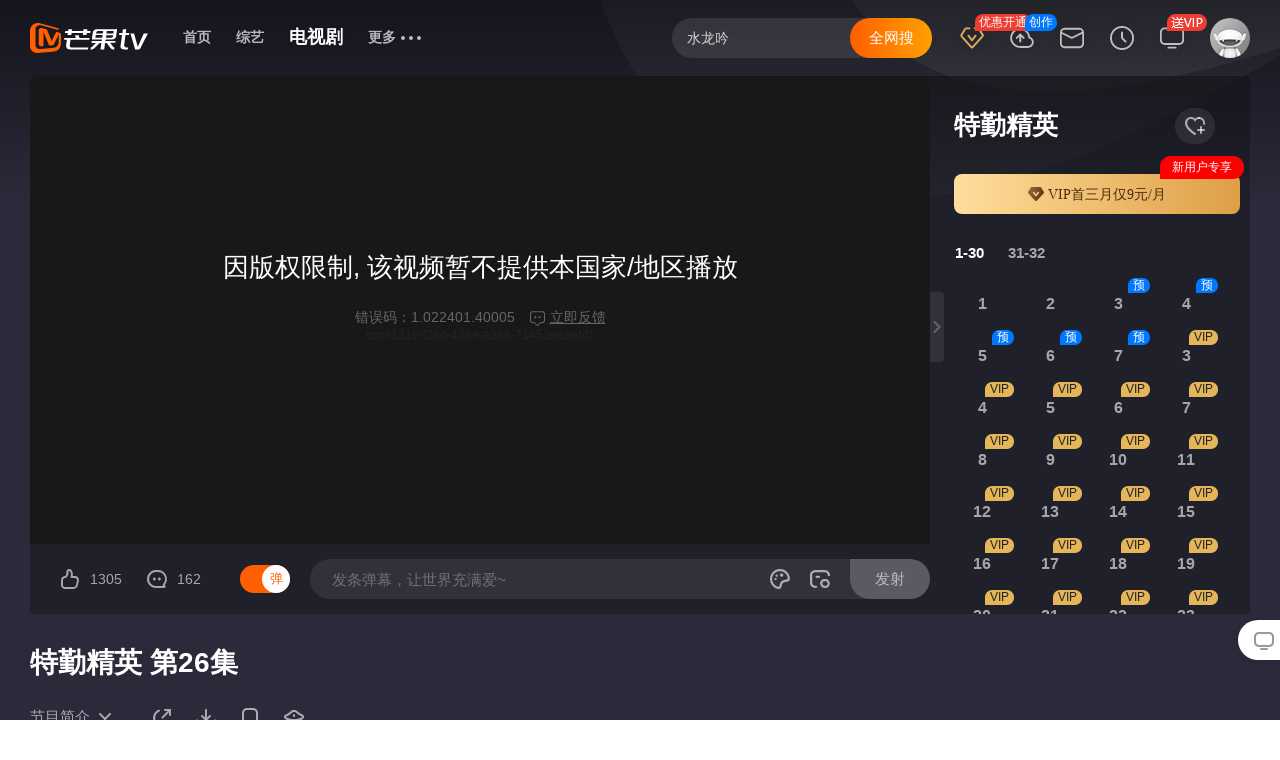

--- FILE ---
content_type: text/html;charset=utf-8
request_url: http://www.mgtv.com/b/305349/4156488.html?cxid=94l62sj44
body_size: 12813
content:
<!doctype html>
<html data-n-head-ssr lang="zh" data-n-head="%7B%22lang%22:%7B%22ssr%22:%22zh%22%7D%7D">
  <script type="text/javascript">var MGTV_VERION="pcweb-6.7.42"</script>
  <script type="text/javascript">window.INITIAL_TIME=typeof performance>"u"?(new Date).getTime():Number(performance.now().toFixed(0))</script>
  <script type="text/javascript">var sourceOpenTest=!1;if(window.MediaSource){var testVideo=document.createElement("video"),mediaSource=new MediaSource,url="",testTimeout=setTimeout((function(){sourceOpenTest=!1,URL.revokeObjectURL(url),mediaSource.removeEventListener("sourceopen",onSourceOpen)}),20),onSourceOpen=function e(){clearTimeout(testTimeout),URL.revokeObjectURL(url),mediaSource.removeEventListener("sourceopen",e),sourceOpenTest=!0};mediaSource.addEventListener("sourceopen",onSourceOpen),url=testVideo.src=URL.createObjectURL(mediaSource)}</script>
  <head >
    <style type="text/css">.g-play-server .aside,.g-play-server .episode-item,.g-play-server .m-movie-aside .movie,.g-play-server .m-news-aside .template-list,.g-play-server .m-player-h5-new,.g-play-server .m-single-aside .name,.g-play-server .mgtv-player-container,.g-play-server .show-list,.g-play-server .sub-title,.g-play-server .video-type-tag{opacity:0}.g-play-server .play-control{opacity:0;max-height:152px}</style>
    <title>特勤精英 第26集-电视剧-高清视频在线观看-芒果TV</title><meta data-n-head="ssr" charset="utf-8"><meta data-n-head="ssr" http-equiv="content-language" content="zh-CN"><meta data-n-head="ssr" http-equiv="origin-trial" content="[base64]"><meta data-n-head="ssr" data-hid="renderer" name="renderer" content="webkit"><meta data-n-head="ssr" data-hid="force-rendering" name="force-rendering" content="webkit"><meta data-n-head="ssr" name="baidu-site-verification" data-hid="baidu-site-verification" content="jGK48Fz5GF"><meta data-n-head="ssr" name="360-site-verification" data-hid="360-site-verification" content="251f69a18772c95b957da147229e1c34"><meta data-n-head="ssr" name="sogou_site_verification" data-hid="sogou_site_verification" content="4ffBK3Nem2"><meta data-n-head="ssr" data-hid="build-time" name="build-time" content="11/18/2025, 6:50:48 PM"><meta data-n-head="ssr" data-hid="charset" charset="utf-8"><meta data-n-head="ssr" data-hid="viewport" name="viewport" content="width=device-width, initial-scale=1"><meta data-n-head="ssr" data-hid="mobile-web-app-capable" name="mobile-web-app-capable" content="yes"><meta data-n-head="ssr" data-hid="apple-mobile-web-app-title" name="apple-mobile-web-app-title" content="芒果TV"><meta data-n-head="ssr" data-hid="author" name="author" content="芒果TV"><meta data-n-head="ssr" data-hid="og:site_name" name="og:site_name" property="og:site_name" content="芒果TV"><meta data-n-head="ssr" data-hid="og:image:type" name="og:image:type" property="og:image:type" content="image/png"><meta data-n-head="ssr" data-hid="lang" lang="zh-CN"><meta data-n-head="ssr" data-hid="version" version="6.7.94"><meta data-n-head="ssr" data-hid="updated-at" updated-at="Sun, 23 Nov 2025 20:49:13 GMT"><meta data-n-head="ssr" data-hid="language" language="zh-CN"><meta data-n-head="ssr" data-hid="source" source="A"><meta data-n-head="ssr" data-hid="content-language" http-equiv="content-language" content="zh-CN"><meta data-n-head="ssr" data-hid="title" name="title" content="特勤精英 第26集-电视剧-高清视频在线观看-芒果TV"><meta data-n-head="ssr" name="keywords" content="特勤精英 张丹峰 苏青 李乃文 包文婧 丁野 赵兆 湖南卫视 芒果TV"><meta data-n-head="ssr" data-hid="name" itemprop="name" content="芒果TV"><meta data-n-head="ssr" data-hid="description" name="description" content="该剧以消防特勤队为主题。主要讲述了林毅怀揣着英雄梦来到了消防特勤队，成为一名光荣的消防员战士。在与队长郑志勇的不断冲突中，林毅慢慢融入特勤队这个大家庭，队员们也慢慢接受了他。大家不但看到了林毅在消防业务上表现出的过人才能，更看到了他的改变。突发事件中的英雄故事以及发生在医生和消防员间的爱情故事。-芒果TV-大家都在看的"><meta data-n-head="ssr" name="og:title" property="og:title" data-hid="og:title" content="特勤精英 第26集-电视剧-高清视频在线观看-芒果TV"><meta data-n-head="ssr" name="og:name" property="og:name" data-hid="og:name" content="芒果TV"><meta data-n-head="ssr" name="og:description" property="og:description" data-hid="og:description" content="该剧以消防特勤队为主题。主要讲述了林毅怀揣着英雄梦来到了消防特勤队，成为一名光荣的消防员战士。在与队长郑志勇的不断冲突中，林毅慢慢融入特勤队这个大家庭，队员们也慢慢接受了他。大家不但看到了林毅在消防业务上表现出的过人才能，更看到了他的改变。突发事件中的英雄故事以及发生在医生和消防员间的爱情故事。-芒果TV-大家都在看的"><meta data-n-head="ssr" name="og:locale" property="og:locale" data-hid="og:locale" content="zh-CN"><meta data-n-head="ssr" name="og:image" property="og:image" data-hid="og:image" content="https://static.hitv.com/pc/icons/icon_512x512.1b7ca7.png"><meta data-n-head="ssr" name="og:image:width" property="og:image:width" data-hid="og:image:width" content="512"><meta data-n-head="ssr" name="og:image:height" property="og:image:height" data-hid="og:image:height" content="512"><meta data-n-head="ssr" data-hid="canonical" canonical="https://www.mgtv.com/b/305349/4156488.html"><meta data-n-head="ssr" name="og:type" property="og:type" data-hid="og:type" content="video"><link data-n-head="ssr" rel="icon" type="image/x-icon" href="/favicon.ico"><link data-n-head="ssr" rel="manifest" href="/manifest.json"><link data-n-head="ssr" rel="dns-prefetch" href="//js.mgtv.com"><link data-n-head="ssr" rel="dns-prefetch" href="//honey.mgtv.com"><link data-n-head="ssr" rel="dns-prefetch" href="//player.mgtv.com"><link data-n-head="ssr" rel="dns-prefetch" href="//0img.hitv.com"><link data-n-head="ssr" rel="dns-prefetch" href="//1img.hitv.com"><link data-n-head="ssr" rel="dns-prefetch" href="//2img.hitv.com"><link data-n-head="ssr" rel="dns-prefetch" href="//3img.hitv.com"><link data-n-head="ssr" rel="dns-prefetch" href="//4img.hitv.com"><link data-n-head="ssr" rel="dns-prefetch" href="//pcweb.api.mgtv.com"><link data-n-head="ssr" rel="dns-prefetch" href="//pcweb2.api.mgtv.com"><link data-n-head="ssr" rel="dns-prefetch" href="//pcweb3.api.mgtv.com"><link data-n-head="ssr" rel="dns-prefetch" href="//web-disp.titan.mgtv.com"><link data-n-head="ssr" rel="dns-prefetch" href="//web-disp2.titan.mgtv.com"><link data-n-head="ssr" rel="dns-prefetch" href="//nuc.api.mgtv.com"><link data-n-head="ssr" rel="dns-prefetch" href="//static.hitv.com"><link data-n-head="ssr" data-hid="shortcut-icon" rel="shortcut icon" href="https://static.hitv.com/pc/icons/icon_64x64.1b7ca7.png"><link data-n-head="ssr" data-hid="apple-touch-icon" rel="apple-touch-icon" href="https://static.hitv.com/pc/icons/icon_512x512.1b7ca7.png" sizes="512x512"><link data-n-head="ssr" rel="manifest" href="https://static.hitv.com/pc/manifest.0be0fbff.json" data-hid="manifest"><link data-n-head="ssr" rel="stylesheet" type="text/css" href="https://s1.hitv.com/libs/??vplayer/8.1.49/style.css"><script data-n-head="ssr" data-hid="capture-resource-load">function $CaptureResourceLoadInit(){var n=performance.now(),u=[],l=-1<location.href.indexOf("mgtvdebug=1")?console.log:function(){},e=new PerformanceObserver(function(e){e.getEntries().filter(function(e){return e.name.endsWith(".js")||e.name.endsWith(".css")}).forEach(function(e){l("资源加载成功",e.name,e.duration)})});function r(){var e,r,o,t,n,i,a,s,c,d=function(){try{var e=localStorage.getItem("userInfo");if(e)return JSON.parse(e)}catch(e){console.error("getUserInfo",e)}return{}}(),m=(e=navigator.userAgent,r=navigator.platform,i=n=t=o="",/Windows/i.test(e)?(o="Windows",t=/Windows NT ([\d.]+)/.exec(e)[1]||""):/Macintosh/i.test(e)?(o="Mac OS",t=(/Mac OS X ([\d_]+)/.exec(e)[1]||"").replace(/_/g,".")):/Linux/i.test(e)?(o="Linux",t=""):/Android/i.test(e)?(o="Android",t=/Android ([\d.]+)/.exec(e)[1]||""):/iPhone|iPad|iPod/i.test(e)&&(o="iOS",t=(/OS ([\d_]+)/.exec(e)[1]||"").replace(/_/g,".")),/Chrome/i.test(e)?(n="Chrome",i=/Chrome\/([\d.]+)/.exec(e)[1]||""):/Firefox/i.test(e)?(n="Firefox",i=/Firefox\/([\d.]+)/.exec(e)[1]||""):/Safari/i.test(e)&&!/Chrome/i.test(e)?(n="Safari",i=/Version\/([\d.]+)/.exec(e)[1]||""):/MSIE|Trident/i.test(e)&&(n="Internet Explorer",i=/(?:MSIE |rv:)([\d.]+)/.exec(e)[1]||""),{platform:r,system:o,systemVersion:t,browser:n,majorVersion:i}),f={$device_id:function(e){var r=document.cookie.split("; "),o=0;for(o=0;o<r.length;o++){var t=r[o].split("=");if(t[0]===e)return t[1]}}("__STKUUID")||localStorage.getItem("__STKUUID")||"",$uuid:d.uuid||"",$is_vip:1===d.isvip?1:0,$time:(new Date).getTime(),$app_version:"imgotv-pcweb-6.7.94",$lib:"pcweb",$manufacturer:m.platform,$model:(m.browser+"_"+m.majorVersion).replace(/ /g,"_"),$os:m.system,$os_version:m.systemVersion,$channel:(s=location.referrer||document.referrer,c=/mgtv/g.test(s),""===s||c||""!=a||(a="8kpqp21m4cm"),a||"none"),$event_name:"page_load",$project:"mgtv-media",ext_param1:u.map(function(e){return e.name}).join(",")};l("sendData",f);try{navigator&&navigator.sendBeacon?navigator.sendBeacon("//apm.log.mgtv.com/s.gif","data="+encodeURIComponent(JSON.stringify(f))):fetch("//apm.log.mgtv.com/s.gif",{method:"post",mode:"no-cors",headers:{"Content-Type":"application/x-www-form-urlencoded"},body:"data="+encodeURIComponent(JSON.stringify(f))})}catch(e){console.error("APM SEND ERROR",e)}}e.observe({entryTypes:["resource"]}),window.addEventListener("load",function(){r(),e.disconnect()}),document.addEventListener("error",function(e){try{var r=performance.now(),o=e.target,t=null;"SCRIPT"===o.tagName?t={name:o.src,time:r-n}:"LINK"===o.tagName&&"stylesheet"===o.rel&&(t={name:o.href,time:r-n}),t&&(console.error("资源加载失败",o.src,r-n),u.push(t))}catch(e){console.error("检测脚本自身执行错误")}},!0)}try{$CaptureResourceLoadInit()}catch(e){console.error("捕获资源加载错误",e)}</script><script data-n-head="ssr" src="https://honey.mgtv.com/honey-2.0/lib/jquery.js?20230403"></script><script data-n-head="ssr" src="https://tb.mgtv.com/sdk/pc-sdk/2.20.0/ad-sdk.js?202111122048"></script><script data-n-head="ssr" src="https://honey.mgtv.com/honey-2.0/plugin/stk.js?202111300936"></script><script data-n-head="ssr" src="https://static.hitv.com/static/sentry.min.js"></script><script data-n-head="ssr" src="https://static.hitv.com/static/ie.js"></script><script data-n-head="ssr" src="https://s1.hitv.com/libs/mgtv-kernel/3.2.9/kernel.min.js"></script><script data-n-head="ssr" src="https://tb.mgtv.com/sdk/pc-sdk/3.4.0/ad-sdk.js"></script><script data-n-head="nuxt-jsonld" data-hid="nuxt-jsonld--54d9ed7b" type="application/ld+json">[{"@context":"https://schema.org","@type":"VideoObject","@id":"https://www.mgtv.com/b/305349/4156488.html","name":"特勤精英 第26集-电视剧-高清视频在线观看-芒果TV","description":"该剧以消防特勤队为主题。主要讲述了林毅怀揣着英雄梦来到了消防特勤队，成为一名光荣的消防员战士。在与队长郑志勇的不断冲突中，林毅慢慢融入特勤队这个大家庭，队员们也慢慢接受了他。大家不但看到了林毅在消防业务上表现出的过人才能，更看到了他的改变。突发事件中的英雄故事以及发生在医生和消防员间的爱情故事。-芒果TV-大家都在看的","thumbnailUrl":["https://3img.hitv.com/preview/sp_images/2017/dianshiju/305349/4156488/20171101215844262.jpg","https://3img.hitv.com/preview/sp_images/2017/dianshiju/305349/4156488/20171101215843663.jpg","https://1img.hitv.com/preview/sp_images/2017/dianshiju/305349/4156488/20171101215844629.jpg"],"uploadDate":"2025-11-20T03:40:31.000Z","pubDate":"2025-11-20T03:40:31.000Z","upDate":"2025-11-20T03:40:31.000Z"},{"@context":"https://schema.org","@type":"BreadcrumbList","itemListElement":[{"@type":"ListItem","position":1,"item":{"@id":"https://www.mgtv.com/b/305349/4156488.html","name":"特勤精英 第26集","image":"https://3img.hitv.com/preview/internettv/sp_images/ott/2017/dianshiju/305349/20170930150119962-new.jpg"}}]}]</script><link rel="stylesheet" href="https://static.hitv.com/pc/vendors/app.5fa2711.css"><link rel="stylesheet" href="https://static.hitv.com/pc/app.d4c4ff3.css"><link rel="stylesheet" href="https://static.hitv.com/pc/layouts/default.c6915f3.css"><link rel="stylesheet" href="https://static.hitv.com/pc/pages/b/_cid/_vid.5aa8b1d.css"><link rel="stylesheet" href="https://static.hitv.com/pc/48.af498c4.css">
  </head>
  <body >
    <script>window.sentryFlag=location.href.includes("mgtvdebug")||Math.random()<.005;var sriSentry=null;if(window.sentryFlag){var client=new Sentry.BrowserClient({dsn:"https://e83fd923c1f64ae3ace119818538c9c0@sentry.log.mgtv.com/6",environment:location.port?"development":"production"});window.sriSentry=sriSentry=new Sentry.Hub(client)}var getRetryUrl=function(t,r,i){if(t.match(r))return i[0];for(let r=0;r<i.length-1;r+=1)if(i[r]===t)return i[r+1];return""},setImgPicture=function(t,r){if(t.src=r.toString(),"PICTURE"===t.parentElement.tagName)for(let e=0;e<t.parentElement.children.length;e+=1){var i=t.parentElement.children[0];i!==t&&(i.srcset=r.toString())}},imageError=function(t){if((r=new URL(t.src))!=window.location.href){if(console.log("[image Error]-----"+r),"https:"!==r.protocol)var r=new URL(t.src.replace("http","https"));var i="";(i=(i=(i=(i=(i=(i=i||getRetryUrl(r.host,/^\dimg.hitv.com$/,["imgws.hitv.com","imgali.hitv.com","imgyd.hitv.com","imghw.hitv.com"]))||getRetryUrl(r.host,/^\dimg.mgtv.com$/,["imgws.hitv.com","imgali.hitv.com","imgyd.hitv.com","imghw.hitv.com"]))||getRetryUrl(r.host,/^\dvimg.hitv.com$/,["vimg2.hitv.com","vimg3.hitv.com"]))||getRetryUrl(r.host,/^img\d.hitv.com$/,["cmsimgali.hitv.com","cmsimgws.hitv.com","cmsimghw.hitv.com"]))||getRetryUrl(r.host,/ossimg.hitv.com$/,["ossimgali.hitv.com","ossimgws.hitv.com","ossimghw.hitv.com"]))||getRetryUrl(r.host,/avatar.hitv.com$/,["avataryd.hitv.com","avatarws.hitv.com","avatarhw.hitv.com","avatarali.hitv.com"]))?(r.host=i,setImgPicture(t,r)):Sentry&&(console.log("[image Error retry]-----"+r),Sentry.captureException(new Error("图片加载失败"),{tags:{host:r.host},extra:{imgaeSrc:r}}))}};window.addEventListener("error",(function(t){var r=t.target,i=r.tagName;if(i&&"IMG"===i.toUpperCase()&&imageError(r),r instanceof HTMLScriptElement){var e=r.attributes,o=e.src.value,c=o.split(/(\/\w*.js$)/),n=c[0],m=c[1];if("https://static2.hitv.com/pc"===n)return sriSentry&&sriSentry.captureMessage("【sri - 回源失败】--"+o,"error"),void console.log("【sri - 回源失败】--"+o);if("https://static.hitv.com/pc"===n)if(e.integrity&&(sriSentry&&sriSentry.captureMessage("【sri - 开始回源】--"+o),console.log("【sri - 开始回源】--"+o),e.initial)){var s=document.createElement("script");s.src="https://static2.hitv.com/pc"+m,r.parentElement.appendChild(s)}}}),!0)</script>
    <div data-server-rendered="true" id="__nuxt"><!----><div id="__layout"><div r="6.4.13"><div><div mg-stat-page="v_play" mg-stat-lob="bsid=0&amp;cid=2&amp;cpn=1&amp;ctl=2&amp;ext1=3&amp;fpa=&amp;fpt=&amp;ftl=&amp;lastp=&amp;plid=305349&amp;prseqid=&amp;pt=1&amp;vid=4156488" data-alpha="1" data-fetch-key="PlayerBPage:0"><div><div video-first-layout="" show-mode="2" class="g-play g-play-server g-play-tv g-play-  fstlvlId-2"><div><div id="m-topheader" mg-stat-mod="3uprg4" class="m-topheader " style="top:0px;"><div class="thwrap clearfix"><div class="rightnav  "><!----><!----></div><div class="leftnav clearfix"><ul class="logolist"><li class="logo logo-white"><a href="//www.mgtv.com/?lastp="><svg aria-hidden="true" class="svg-icon" data-v-78e09b94><use xlink:href="#icon-logo-white" data-v-78e09b94></use></svg></a></li><li class="logo logo-black"><a href="//www.mgtv.com/?lastp="><i class="hitv-svg-icon hitv-logo-black"><svg aria-hidden="true"><use xlink:href="#icon-hitv-logo-black"></use></svg></i></a></li></ul><div class="m-channellist  "><ul class="menu clearfix"><li><a href="https://www.mgtv.com/?lastp=" target="_blank">首页</a></li><li><a href="https://www.mgtv.com/show/?lastp=" target="_blank">综艺</a></li><li class="morebtn"><a href="javascript:;" class="getmore focus"><span class="more">电视剧</span><span class="dot"><i class="hitv-svg-icon hitv-more"><svg aria-hidden="true"><use xlink:href="#icon-hitv-more"></use></svg></i></span></a><div class="sublist e-arrup"><dl class="clearfix"><dd><a href="https://www.mgtv.com/tv/?lastp=" target="_blank">电视剧</a></dd><dd><a href="https://www.mgtv.com/movie/?lastp=" target="_blank">电影</a></dd><dd><a href="https://www.mgtv.com/child/?lastp=" target="_blank">少儿</a></dd><dd><a href="https://www.mgtv.com/cartoon/?lastp=" target="_blank">动漫</a></dd><dd><a href="https://www.mgtv.com/vip/?lastp=" target="_blank">VIP会员</a></dd><dd><a href="https://www.mgtv.com/news/?lastp=" target="_blank">新闻</a></dd><dd><a href="https://www.mgtv.com/doc/?lastp=" target="_blank">纪录片</a></dd><dd><a href="https://gongyi.mgtv.com/?lastp=" target="_blank">芒果公益</a></dd><dd><a href="https://www.mgtv.com/music/?lastp=" target="_blank">音乐</a></dd><dd><a href="https://www.mgtv.com/live/?lastp=" target="_blank">直播</a></dd><dd><a href="https://www.mgtv.com/ent/?lastp=" target="_blank">娱乐</a></dd><dd><a href="https://www.mgtv.com/game/?lastp=" target="_blank">游戏</a></dd><dd><a href="https://www.mgtv.com/edu/?lastp=" target="_blank">教育</a></dd></dl></div></li><li class="morebtn morebtnall"><a href="javascript:;" class="getmore focus"><span class="more">电视剧</span><span class="dot"><i class="hitv-svg-icon hitv-more"><svg aria-hidden="true"><use xlink:href="#icon-hitv-more"></use></svg></i></span></a><div class="sublist e-arrup"><dl class="clearfix"><dd><a href="https://www.mgtv.com/?lastp=" target="_blank">首页</a></dd><dd><a href="https://www.mgtv.com/show/?lastp=" target="_blank">综艺</a></dd><dd><a href="https://www.mgtv.com/tv/?lastp=" target="_blank">电视剧</a></dd><dd><a href="https://www.mgtv.com/movie/?lastp=" target="_blank">电影</a></dd><dd><a href="https://www.mgtv.com/child/?lastp=" target="_blank">少儿</a></dd><dd><a href="https://www.mgtv.com/cartoon/?lastp=" target="_blank">动漫</a></dd><dd><a href="https://www.mgtv.com/vip/?lastp=" target="_blank">VIP会员</a></dd><dd><a href="https://www.mgtv.com/news/?lastp=" target="_blank">新闻</a></dd><dd><a href="https://www.mgtv.com/doc/?lastp=" target="_blank">纪录片</a></dd><dd><a href="https://gongyi.mgtv.com/?lastp=" target="_blank">芒果公益</a></dd><dd><a href="https://www.mgtv.com/music/?lastp=" target="_blank">音乐</a></dd><dd><a href="https://www.mgtv.com/live/?lastp=" target="_blank">直播</a></dd><dd><a href="https://www.mgtv.com/ent/?lastp=" target="_blank">娱乐</a></dd><dd><a href="https://www.mgtv.com/game/?lastp=" target="_blank">游戏</a></dd><dd><a href="https://www.mgtv.com/edu/?lastp=" target="_blank">教育</a></dd></dl></div></li></ul></div></div></div></div></div> <div class="g-container-play"><span class="swbg"></span> <div class="m-player"><div class="m-playwrap" style="max-height:100%;"><!----> <div class="video c-player-video"><div class="c-player-video-size" style="max-height:100%;"><div style="padding-top:56.25%;width:100%;"></div></div> <div class="mgtv-player-wrap-box"><div id="floatingMasker" class="floatingMasker" style="display: none"><div id="banner" class="banner">按住视频可进行拖动</div> <span class="close"></span></div> <div class="mgtv-player-container"><div class="m-player-poster" style="background-image:url(https://3img.hitv.com/preview/sp_images/2017/dianshiju/305349/4156488/20171101215843663.jpg?x-oss-process=image/format,jpg);"></div> <div><div id="mgtv-player-wrap" class="m-player-h5-new"></div> <div id="player-outer" class="player-outer"></div></div></div></div></div></div> <div class="m-player-open clearfix"><div class="play-control clearfix"><div class="control-box clearfix"><div class="control-left"><h1 class="title e-txthide2">特勤精英 第26集</h1><div class="dos clearfix"><div class="introduce-wrap"><a href="javascript:;" class="name">节目简介<i class="hitv-svg-icon intro-icon hitv-arr-down"><svg aria-hidden="true"><use xlink:href="#icon-hitv-arr-down"></use></svg></i></a></div><div class="icon share-icon"><span class="icon-title"><i title="分享" class="hitv-svg-icon hitv-share"><svg aria-hidden="true"><use xlink:href="#icon-hitv-share"></use></svg></i></span><div class="icon-wrap share " style="display:none;"></div></div><div class="icon"><span class="icon-title"><i title="下载" class="hitv-svg-icon hitv-download"><svg aria-hidden="true"><use xlink:href="#icon-hitv-download"></use></svg></i></span><div class="icon-wrap download " style="display:none;"><div class="icon-content clearfix"><span class="close"><i class="hitv-svg-icon hitv-close"><svg aria-hidden="true"><use xlink:href="#icon-hitv-close"></use></svg></i></span><a href="javascript:;" class="left"><img src="https://1img.hitv.com/preview/internettv/sp_images/ott/2017/dianshiju/305349/20170930150113515-new.jpg_x172.jpg" alt="特勤精英"></a><div class="right"><p class="name e-txthide">特勤精英</p><p class="desc e-txthide2">特勤精英 第26集</p><a href="//pcconf.api.mgtv.com/getPcDownloadUrl?source=mango&amp;did=" class="goto-download">立即下载</a><p class="notice">下载视频需安装PC客户端</p></div></div></div></div><div class="icon"><span class="icon-title"><i title="手机观看" class="hitv-svg-icon hitv-iphone"><svg aria-hidden="true"><use xlink:href="#icon-hitv-iphone"></use></svg></i></span><div class="icon-wrap mobile" style="display:none;"><div class="icon-content"><span class="close"><i class="hitv-svg-icon hitv-close"><svg aria-hidden="true"><use xlink:href="#icon-hitv-close"></use></svg></i></span><div class="content"><a href="javascript:;" class="img"><img src="" alt="QR code"></a><p class="desc">扫码发现更大的世界</p></div></div></div></div><div class="icon"><span class="icon-title"><i title="举报" class="hitv-svg-icon hitv-report"><svg aria-hidden="true"><use xlink:href="#icon-hitv-report"></use></svg></i></span></div></div></div><div class="control-right"><!----></div></div><div class="icon-wrap introduce is-hide"><div class="m-collection-wrap clearfix"><div class="img"><a href="/h/305349.html" target="_blank" title="特勤精英"><img src="https://1img.hitv.com/preview/internettv/sp_images/ott/2017/dianshiju/305349/20170930150113515-new.jpg_140x196.jpg" alt="特勤精英"></a></div><div class="content"><p class="name"><span><a href="/h/305349.html" target="_blank">特勤精英</a></span></p><div class="introduce-items"><p class="introduce-item">导演：<a href="javascript:;">徐宗政</a></p><p class="introduce-item leader">主演：<a href="javascript:;">张丹峰 / 苏青 / 李乃文 / 包文婧 / 丁野 / 赵兆 / 徐阁 / 包贝尔 / 季肖冰 / 李超 / 陈米麒 / 康宁</a></p><p class="introduce-item">地区：<a href="javascript:;">内地</a></p><p class="introduce-item leader">类型：<a href="javascript:;">军旅</a></p></div><div class="introduce"><p class="e-txthide2">简介：该剧以消防特勤队为主题。主要讲述了林毅怀揣着英雄梦来到了消防特勤队，成为一名光荣的消防员战士。在与队长郑志勇的不断冲突中，林毅慢慢融入特勤队这个大家庭，队员们也慢慢接受了他。大家不但看到了林毅在消防业务上表现出的过人才能，更看到了他的改变。突发事件中的英雄故事以及发生在医生和消防员间的爱情故事。</p></div></div></div></div></div></div></div></div> <div class="page-bottom"><div class="g-container-playcet clearfix m-tv"><div class="leftbar"> <div class="m-banner-primary-bottom"><!----></div> <!----> <div class="m-banner-primary-bottom"><!----></div></div> <div class="rightbar"><div class="m-sidebanner on"><!----></div> <div node-type="m-hotlist" mg-stat-mod="QCnmzP" class="m-toplist m-toplist-noplaynum"><!----></div> <div id="400000" class="m-banner-rightbar"><!----></div></div> <div class="ad400002"><!----></div></div> <div class="hitv_footer hitv_footer-subordinate"><div class="hitv_footer-links"><ul><li><span class="logo iptv">湖南IPTV</span></li><li><span class="logo hiq">芒果互联网电视</span></li><li><a target="_blank" title="金鹰网" href="http://news.hunantv.com/" class="logo jy">金鹰网</a></li><li><span title="湖南卫视" class="logo hntv">湖南卫视</span></li><li><span title="天娱传媒">天娱传媒</span></li><li><span title="芒果V基金">芒果V基金</span></li><li><span title="快乐购">快乐购</span></li><li><span title="湖南省广播电视协会">湖南省广播电视协会</span></li></ul></div><div class="hitv_footer-list"><ul><li><a target="_blank" title="芒果TV公司介绍" href="http://corp.mgtv.com/">公司介绍</a></li><li><a target="_blank" title="芒果TV招聘信息" href="https://hr.mgtv.com/social-recruitment/mgtv/44505#/">招聘信息</a></li><li><a title="芒果TV联系我们" href="javascript:void(0)">联系我们</a></li><li><a target="_blank" title="反盗版盗链声明" href="https://www.mgtv.com/v/2017/antipiracydeclaration/">反盗版盗链声明</a></li><li><a target="_blank" title="个人信息保护政策" href="https://i.mgtv.com/account/c_protocol">个人信息保护政策</a></li><li><a target="_blank" title="下载中心" href="https://www.mgtv.com/app/">下载中心</a></li></ul></div><div class="hitv_footer-cpen">
    Copyright 2006- mgtv.com Corporation,All Rights Reserved
  </div><div class="hitv_footer-cpcn">
    湖南快乐阳光互动娱乐传媒有限公司 版权所有
  </div><div class="hitv_footer-credit"><p><a href="https://www.mgtv.com/pages/yyzz.html?fullscreen=1&amp;imgfitwidth=1" target="_blank">营业执照</a><a href="https://www.mgtv.com/pages/6786-055.html?fullscreen=1&amp;imgfitwidth=1" target="_blank">湘网文[2018]6786-055号</a><a href="https://www.mgtv.com/pages/1805107.html?fullscreen=1&amp;imgfitwidth=1" target="_blank">信息网络传播视听节目许可证号：1805107</a><a href="https://www.mgtv.com/pages/43120170003.html?fullscreen=1&amp;imgfitwidth=1" target="_blank">互联网新闻信息服务许可证号：43120170003</a><a href="https://beian.miit.gov.cn" target="_blank">湘B2-20090004</a><a href="https://www.mgtv.com/pages/hlwcbxkz.html?fullscreen=1&amp;imgfitwidth=1" target="_blank">互联网出版许可证：新出网证（湘）字08号</a></p><p><a target="_blank" href="http://www.beian.gov.cn/portal/registerSystemInfo?recordcode=43010502000010"><img src="https://eximg.hitv.com/original/WLb3uNKuRtaAJ8wydGeRaBcr6EGh66SZ.jpg" alt="湘公网安备">湘公网安备 43010502000010号</a><a href="https://www.mgtv.com/pages/430000120079.html?fullscreen=1&amp;imgfitwidth=1" target="_blank">营业性演出许可证号：430000120079</a><a href="https://www.mgtv.com/pages/000090.html?fullscreen=1&amp;imgfitwidth=1" target="_blank">广播电视节目制作经营许可证：（湘）字第000090号</a></p></div><div class="hitv_footer-safety"><p class="police"><span><img src="//i5.hitv.com/s1/2018/img2018/pcwebfooter/safety.png" alt="举报专区"></span><a target="_blank" href="http://www.12377.cn/"><img src="//i5.hitv.com/s1/2018/img2018/pcwebfooter/report.png" alt="不良信息举报中心"></a><span><img src="//i5.hitv.com/s1/2018/img2018/pcwebfooter/hngawj.png" alt="湖南公安网警"></span><span><img src="//i5.hitv.com/s1/2018/img2018/pcwebfooter/hnains.png" alt="湖南省网络空间安全协会"></span><a target="_blank" href="http://pypt.rednet.cn/"><img src="//i5.hitv.com/s1/2018/img2018/pcwebfooter/wfblxx.png" alt="湖南省互联网辟谣平台"></a></p><div class="contact"><span>联系电话 : 4009770707</span><span>举报电话 : 0731－82871676 </span><span>侵权视频举报邮箱：copyright@mgtv.com
        从业人员违法举报邮箱：web@mgtv.com</span></div><div class="statement">杜绝虚假报道 欢迎社会监督</div></div></div></div> <!----><!----><!----></div></div> <!----> <!----> <!----> <!----></div></div> <!----> <!----> <!----></div></div></div><script>window.__NUXT__=(function(a,b,c,d,e,f,g,h,i,j,k,l,m,n,o,p,q,r,s,t,u,v,w,x,y,z,A,B,C,D,E,F,G,H,I,J,K,L,M,N,O,P,Q,R,S,T,U,V,W,X,Y,Z,_,$,aa,ab,ac,ad,ae,af,ag,ah,ai,aj,ak,al,am,an,ao,ap,aq,ar,as,at,au,av,aw,ax,ay,az,aA,aB,aC,aD,aE,aF,aG,aH,aI,aJ,aK){Z.title=n;Z.mod=d;Z.chn=o;Z.rid=w;Z.sid=f;Z.cid=l;Z.vid=g;Z.pid=b;Z.avd=b;Z.cpn=c;Z.region=d;Z.pt=c;Z.puuid_type=b;Z.isIntact=m;Z.uploadid=b;Z.puuid=b;Z.clipName=n;Z.videoName=t;Z.videoMark=c;Z.time=C;Z.detail=aD;Z.videoImage=u;Z.relativeVid=g;Z.clipImage=D;Z.clipImage2=E;Z.contentType=f;Z.desc=b;Z.playPriority=F;Z.vclassId=G;Z.plImage=b;Z.mppstatus=c;Z.vcid=aa;Z.wver="pcweb-6.7.94";$.option={vid:g,cid:l,type:J};$.videoInfo={title:n,mod:d,chn:o,rid:w,sid:f,cid:l,vid:g,pid:b,avd:b,cpn:c,region:d,pt:c,puuid_type:b,isIntact:m,uploadid:b,puuid:b,clipName:n,videoName:t,videoMark:c,time:C,detail:{area:K,updateInfo:L,leader:M,playCnt:N,releaseTime:O,presenter:P,kind:Q,director:R,television:S,language:T,url:x,clipUrl:U,playRight:b,fstlvlType:o,story:V},videoImage:u,relativeVid:g,clipImage:D,clipImage2:E,contentType:f,desc:b,playPriority:F,vclassId:G,plImage:b,mppstatus:c,vcid:aa,wver:b};$.pageData={data:{categoryList:[{area:i,pageRefresh:a,playNextType:a,quickLocate:a,dataType:y,nextDataType:b,playOrder:s,objectType:a,displayType:H,isRefresh:a,skipDataType:b,ltitle:ab,isMore:a,url:j,intranetUrl:b},{area:i,pageRefresh:a,playNextType:a,quickLocate:a,dataType:H,nextDataType:b,playOrder:s,objectType:a,displayType:I,isRefresh:a,skipDataType:b,ltitle:ac,isMore:a,url:j,intranetUrl:b},{area:i,pageRefresh:a,playNextType:a,quickLocate:a,dataType:c,nextDataType:b,playOrder:c,objectType:d,displayType:d,isRefresh:c,skipDataType:b,ltitle:ad,isMore:a,url:p,intranetUrl:q},{area:i,pageRefresh:c,playNextType:a,quickLocate:a,dataType:z,nextDataType:b,playOrder:r,objectType:d,displayType:r,isRefresh:c,skipDataType:b,ltitle:ae,isMore:a,url:p,intranetUrl:q},{area:i,pageRefresh:c,playNextType:a,quickLocate:a,dataType:A,nextDataType:b,playOrder:W,objectType:d,displayType:r,isRefresh:c,skipDataType:b,ltitle:af,isMore:a,url:p,intranetUrl:q},{area:i,pageRefresh:a,playNextType:a,quickLocate:a,dataType:d,nextDataType:b,playOrder:d,objectType:d,displayType:c,isRefresh:c,skipDataType:b,ltitle:ag,isMore:a,url:p,intranetUrl:q},{area:k,pageRefresh:a,playNextType:a,quickLocate:a,dataType:ah,nextDataType:b,playOrder:d,objectType:a,displayType:ai,isRefresh:a,skipDataType:b,ltitle:aj,isMore:a,url:ak,intranetUrl:b},{area:k,pageRefresh:c,playNextType:a,quickLocate:a,dataType:v,nextDataType:b,playOrder:z,objectType:d,displayType:v,isRefresh:c,skipDataType:b,ltitle:al,isMore:a,url:am,intranetUrl:b},{area:k,pageRefresh:c,playNextType:a,quickLocate:a,dataType:B,nextDataType:b,playOrder:v,objectType:c,displayType:y,isRefresh:c,skipDataType:b,ltitle:an,isMore:a,url:ao,intranetUrl:ap},{area:k,pageRefresh:c,playNextType:a,quickLocate:a,dataType:X,nextDataType:b,playOrder:A,objectType:d,displayType:B,isRefresh:c,skipDataType:b,ltitle:aq,isMore:a,url:j,intranetUrl:b},{area:k,pageRefresh:a,playNextType:a,quickLocate:a,dataType:I,nextDataType:b,playOrder:s,objectType:a,displayType:ar,isRefresh:a,skipDataType:b,ltitle:as,isMore:a,url:j,intranetUrl:b}],info:{plImage:b,plId:b,videoMark:c,fstlvlId:w,videoId:g,relativeVid:g,showMode:d,clipName:n,puuid:b,title:n,seriesId:f,clipImage:D,plName:b,isIntact:m,vclassId:G,videoName:t,clipId:l,puuid_type:b,contentType:f,uploadid:b,fstlvlType:o,videoImage:u,playPriority:F,time:C,detail:{area:K,updateInfo:L,leader:M,playCnt:N,releaseTime:O,presenter:P,kind:Q,director:R,television:S,language:T,url:x,clipUrl:U,playRight:b,fstlvlType:o,story:V},clipImage2:E,desc:b},extra:j,video:{mppstatus:m,partId:g,showTitle:t,awards:at,clipId:l,updateTime:au,thumbnails:{imgurl1:av,imgurl2:u,imgurl3:aw,imgurl4:b,imgurl5:b,imgurl6:b},contentType:f,keyWord:ax,story:b},clip:{mppstatus:m,fstlvlType:ay,showMode:d,contentType:f,seriesId:f},playlist:{},config:{download:{downloadDisplay:c},subscribe:{subscribeDisplay:c},share:{shareDisplay:c},collect:{collectDisplay:c},ldv:{likeDisplay:c}}},code:az,msg:b,seqid:aA,timestamp:aB};$.pageType=J;$.pathName="\u002Fb\u002F4156488\u002F305349";$.isError=h;$.errorCode=Y;$.lobParams={plid:l,ctl:d,cpn:m,bsid:f,cid:w,vid:g};$.mppstatus=c;$.notFound=h;$.showMode=d;aC.data={categoryList:[{area:i,pageRefresh:a,playNextType:a,quickLocate:a,dataType:y,nextDataType:b,playOrder:s,objectType:a,displayType:H,isRefresh:a,skipDataType:b,ltitle:ab,isMore:a,url:j,intranetUrl:b},{area:i,pageRefresh:a,playNextType:a,quickLocate:a,dataType:H,nextDataType:b,playOrder:s,objectType:a,displayType:I,isRefresh:a,skipDataType:b,ltitle:ac,isMore:a,url:j,intranetUrl:b},{area:i,pageRefresh:a,playNextType:a,quickLocate:a,dataType:c,nextDataType:b,playOrder:c,objectType:d,displayType:d,isRefresh:c,skipDataType:b,ltitle:ad,isMore:a,url:p,intranetUrl:q},{area:i,pageRefresh:c,playNextType:a,quickLocate:a,dataType:z,nextDataType:b,playOrder:r,objectType:d,displayType:r,isRefresh:c,skipDataType:b,ltitle:ae,isMore:a,url:p,intranetUrl:q},{area:i,pageRefresh:c,playNextType:a,quickLocate:a,dataType:A,nextDataType:b,playOrder:W,objectType:d,displayType:r,isRefresh:c,skipDataType:b,ltitle:af,isMore:a,url:p,intranetUrl:q},{area:i,pageRefresh:a,playNextType:a,quickLocate:a,dataType:d,nextDataType:b,playOrder:d,objectType:d,displayType:c,isRefresh:c,skipDataType:b,ltitle:ag,isMore:a,url:p,intranetUrl:q},{area:k,pageRefresh:a,playNextType:a,quickLocate:a,dataType:ah,nextDataType:b,playOrder:d,objectType:a,displayType:ai,isRefresh:a,skipDataType:b,ltitle:aj,isMore:a,url:ak,intranetUrl:b},{area:k,pageRefresh:c,playNextType:a,quickLocate:a,dataType:v,nextDataType:b,playOrder:z,objectType:d,displayType:v,isRefresh:c,skipDataType:b,ltitle:al,isMore:a,url:am,intranetUrl:b},{area:k,pageRefresh:c,playNextType:a,quickLocate:a,dataType:B,nextDataType:b,playOrder:v,objectType:c,displayType:y,isRefresh:c,skipDataType:b,ltitle:an,isMore:a,url:ao,intranetUrl:ap},{area:k,pageRefresh:c,playNextType:a,quickLocate:a,dataType:X,nextDataType:b,playOrder:A,objectType:d,displayType:B,isRefresh:c,skipDataType:b,ltitle:aq,isMore:a,url:j,intranetUrl:b},{area:k,pageRefresh:a,playNextType:a,quickLocate:a,dataType:I,nextDataType:b,playOrder:s,objectType:a,displayType:ar,isRefresh:a,skipDataType:b,ltitle:as,isMore:a,url:j,intranetUrl:b}],info:{plImage:b,plId:b,videoMark:c,fstlvlId:w,videoId:g,relativeVid:g,showMode:d,clipName:n,puuid:b,title:n,seriesId:f,clipImage:D,plName:b,isIntact:m,vclassId:G,videoName:t,clipId:l,puuid_type:b,contentType:f,uploadid:b,fstlvlType:o,videoImage:u,playPriority:F,time:C,detail:aD,clipImage2:E,desc:b},extra:j,video:{mppstatus:m,partId:g,showTitle:t,awards:at,clipId:l,updateTime:au,thumbnails:{imgurl1:av,imgurl2:u,imgurl3:aw,imgurl4:b,imgurl5:b,imgurl6:b},contentType:f,keyWord:ax,story:b},clip:{mppstatus:m,fstlvlType:ay,showMode:d,contentType:f,seriesId:f},playlist:{},config:{download:{downloadDisplay:c},subscribe:{subscribeDisplay:c},share:{shareDisplay:c},collect:{collectDisplay:c},ldv:{likeDisplay:c}}};aC.code=az;aC.msg=b;aC.seqid=aA;aC.timestamp=aB;aD.area=K;aD.updateInfo=L;aD.leader=M;aD.playCnt=N;aD.releaseTime=O;aD.presenter=P;aD.kind=Q;aD.director=R;aD.television=S;aD.language=T;aD.url=x;aD.clipUrl=U;aD.playRight=b;aD.fstlvlType=o;aD.story=V;aE.url=x;aE.option={videoData:{option:aG,videoInfo:Z,pageData:aC},updateTime:au,title:"特勤精英 第26集-电视剧",image:D,keyword:ax,fstlvlName:o,description:V,thumbnails:[av,u,aw]};aF.fpa=b;aF.fpt=b;aF.ftl=b;aF.lastp=b;aF.prseqid=b;aF.pt=c;aF.ext1=r;aG.vid=g;aG.cid=l;aG.type=J;return {layout:"default",data:[{videoData:$,isServeError:h,pageData:aC,videoInfo:Z,showMode:d,headData:aE,lobParams:aF,params:aG,lobData:aH,isAlpha:_,source:aI}],fetch:{"PlayerBPage:0":{showSideFloat:h,showCloudEnter:h,lobParams:aF,isAlpha:_,isError:h,lobData:aH,videoFirstLayoutActive:h,showMode:d,videoInfo:Z,pageData:aC,isServeError:h,source:aI,videoData:$,headData:aE,params:aG}},error:j,state:{province:b,isUserFetch:h,userInfo:j,vclassStr:s,vclassId:b,hasVideo:h,channelList:[{starTag:b,configData:e,bgImgUrl:"https:\u002F\u002Fimg0.hitv.com\u002Fcms\u002F2025\u002F02\u002F28\u002FewtXerPfMzhPHJbBe7VjO.png",classTag:b,customPosition:a,navbarHlColor:"#ffffff",fstlvlId:a,channelType:a,isHome:a,isIndividual:a,title:"首页",channelIcon:b,channelMapping:a,library:a,pageType:a,adIntervalRule:b,vclassId:A,vclassType:a,titleIcon:b,abTestId:b,channelSource:d,wechatDesc:b,calendar:a,firstPageModuleSize:a,cardType:a,fullBkg:a,isTopRed:a,bgImg:b,channelGroup:a,wechatTitle:b,supportH5:a,regionalDisplay:e,url:"https:\u002F\u002Fwww.mgtv.com\u002F",vclassName:"芒果TV-天生青春",isHide:a,h5Url:f,masterId:a,isDefault:a,navbarBgColor:"#A8090C",shareTitle:b,vrsVclassId:a,regionLimit:e,clipTag:b,isCustomShow:a,shareDesc:b,fontColor:"#FFE5B0",cid:a},{starTag:b,configData:e,bgImgUrl:b,classTag:b,customPosition:a,navbarHlColor:b,fstlvlId:a,channelType:a,isHome:a,isIndividual:a,title:"综艺",channelIcon:"https:\u002F\u002Fimg1.hitv.com\u002Fcms\u002F2025\u002F10\u002F22\u002FNd0JMV9dzTktZ4zAholjX.png",channelMapping:a,library:a,pageType:a,adIntervalRule:b,vclassId:z,vclassType:a,titleIcon:b,abTestId:b,channelSource:d,wechatDesc:b,calendar:a,firstPageModuleSize:a,cardType:a,fullBkg:a,isTopRed:a,bgImg:b,channelGroup:a,wechatTitle:b,supportH5:a,regionalDisplay:e,url:"https:\u002F\u002Fwww.mgtv.com\u002Fshow\u002F",vclassName:"芒果TV综艺频道-只给你顶尖的快乐",isHide:a,h5Url:f,masterId:a,isDefault:a,navbarBgColor:b,shareTitle:b,vrsVclassId:a,regionLimit:e,clipTag:b,isCustomShow:a,shareDesc:b,fontColor:b,cid:c},{starTag:b,configData:e,bgImgUrl:b,classTag:b,customPosition:a,navbarHlColor:b,fstlvlId:a,channelType:a,isHome:a,isIndividual:a,title:o,channelIcon:"https:\u002F\u002Fimg4.hitv.com\u002Fcms\u002F2025\u002F10\u002F22\u002Fr0u2dRe_GMCKbC_L4s_oT.png",channelMapping:a,library:a,pageType:a,adIntervalRule:b,vclassId:W,vclassType:a,titleIcon:b,abTestId:b,channelSource:d,wechatDesc:b,calendar:a,firstPageModuleSize:a,cardType:a,fullBkg:a,isTopRed:a,bgImg:b,channelGroup:a,wechatTitle:b,supportH5:a,regionalDisplay:e,url:"https:\u002F\u002Fwww.mgtv.com\u002Ftv\u002F",vclassName:"PC电视剧",isHide:a,h5Url:f,masterId:a,isDefault:a,navbarBgColor:b,shareTitle:b,vrsVclassId:a,regionLimit:e,clipTag:b,isCustomShow:a,shareDesc:b,fontColor:b,cid:a},{starTag:b,configData:e,bgImgUrl:b,classTag:b,customPosition:a,navbarHlColor:b,fstlvlId:a,channelType:a,isHome:a,isIndividual:a,title:"电影",channelIcon:"https:\u002F\u002Fimg2.hitv.com\u002Fcms\u002F2025\u002F10\u002F22\u002FPwVK0pxudGUPgQOPpjFPW.png",channelMapping:a,library:a,pageType:a,adIntervalRule:b,vclassId:B,vclassType:a,titleIcon:b,abTestId:b,channelSource:d,wechatDesc:b,calendar:a,firstPageModuleSize:a,cardType:a,fullBkg:a,isTopRed:a,bgImg:b,channelGroup:a,wechatTitle:b,supportH5:a,regionalDisplay:e,url:"https:\u002F\u002Fwww.mgtv.com\u002Fmovie\u002F",vclassName:"芒果TV电影频道-遇见不同人生",isHide:a,h5Url:f,masterId:a,isDefault:a,navbarBgColor:b,shareTitle:b,vrsVclassId:a,regionLimit:e,clipTag:b,isCustomShow:a,shareDesc:b,fontColor:b,cid:r},{starTag:b,configData:e,bgImgUrl:b,classTag:b,customPosition:a,navbarHlColor:b,fstlvlId:a,channelType:a,isHome:a,isIndividual:a,title:"少儿",channelIcon:"https:\u002F\u002Fimg0.hitv.com\u002Fcms\u002F2025\u002F10\u002F22\u002Fbdvq0wQAvUm_824q3DFab.png",channelMapping:a,library:a,pageType:a,adIntervalRule:b,vclassId:10,vclassType:a,titleIcon:b,abTestId:b,channelSource:d,wechatDesc:b,calendar:a,firstPageModuleSize:a,cardType:a,fullBkg:a,isTopRed:a,bgImg:b,channelGroup:a,wechatTitle:b,supportH5:a,regionalDisplay:e,url:"https:\u002F\u002Fwww.mgtv.com\u002Fchild\u002F",vclassName:"芒果TV少儿频道-全球少儿动画精选",isHide:a,h5Url:f,masterId:a,isDefault:a,navbarBgColor:b,shareTitle:b,vrsVclassId:a,regionLimit:e,clipTag:b,isCustomShow:a,shareDesc:b,fontColor:b,cid:a},{starTag:b,configData:e,bgImgUrl:b,classTag:b,customPosition:a,navbarHlColor:b,fstlvlId:a,channelType:a,isHome:a,isIndividual:a,title:"动漫",channelIcon:"https:\u002F\u002Fimg1.hitv.com\u002Fcms\u002F2025\u002F10\u002F22\u002FPd2zn-BT6wb_RAFl3kZPi.png",channelMapping:a,library:a,pageType:a,adIntervalRule:b,vclassId:X,vclassType:a,titleIcon:b,abTestId:b,channelSource:d,wechatDesc:b,calendar:a,firstPageModuleSize:a,cardType:a,fullBkg:a,isTopRed:a,bgImg:b,channelGroup:a,wechatTitle:b,supportH5:a,regionalDisplay:e,url:"https:\u002F\u002Fwww.mgtv.com\u002Fcartoon\u002F",vclassName:"芒果TV动漫频道-激燃青春",isHide:a,h5Url:f,masterId:a,isDefault:a,navbarBgColor:b,shareTitle:b,vrsVclassId:a,regionLimit:e,clipTag:b,isCustomShow:a,shareDesc:b,fontColor:b,cid:a},{starTag:b,configData:e,bgImgUrl:b,classTag:b,customPosition:a,navbarHlColor:b,fstlvlId:a,channelType:a,isHome:a,isIndividual:a,title:"VIP会员",channelIcon:"https:\u002F\u002Fimg2.hitv.com\u002Fcms\u002F2025\u002F10\u002F22\u002FONIkeTMqkVuI2bMw9_ZUI.png",channelMapping:a,library:a,pageType:a,adIntervalRule:b,vclassId:151,vclassType:a,titleIcon:b,abTestId:b,channelSource:d,wechatDesc:b,calendar:a,firstPageModuleSize:a,cardType:a,fullBkg:a,isTopRed:a,bgImg:b,channelGroup:a,wechatTitle:b,supportH5:a,regionalDisplay:e,url:"https:\u002F\u002Fwww.mgtv.com\u002Fvip\u002F",vclassName:"芒果TV-VIP会员专区",isHide:a,h5Url:f,masterId:a,isDefault:a,navbarBgColor:b,shareTitle:b,vrsVclassId:a,regionLimit:e,clipTag:b,isCustomShow:a,shareDesc:b,fontColor:b,cid:a},{starTag:b,configData:e,bgImgUrl:b,classTag:b,customPosition:a,navbarHlColor:b,fstlvlId:a,channelType:a,isHome:a,isIndividual:a,title:"新闻",channelIcon:b,channelMapping:a,library:a,pageType:a,adIntervalRule:b,vclassId:51,vclassType:a,titleIcon:b,abTestId:b,channelSource:d,wechatDesc:b,calendar:a,firstPageModuleSize:a,cardType:a,fullBkg:a,isTopRed:a,bgImg:b,channelGroup:a,wechatTitle:b,supportH5:a,regionalDisplay:e,url:"https:\u002F\u002Fwww.mgtv.com\u002Fnews\u002F",vclassName:"PC新闻",isHide:a,h5Url:f,masterId:a,isDefault:a,navbarBgColor:b,shareTitle:b,vrsVclassId:a,regionLimit:e,clipTag:b,isCustomShow:a,shareDesc:b,fontColor:b,cid:a},{starTag:b,configData:e,bgImgUrl:b,classTag:b,customPosition:a,navbarHlColor:b,fstlvlId:a,channelType:a,isHome:a,isIndividual:a,title:"纪录片",channelIcon:b,channelMapping:a,library:a,pageType:a,adIntervalRule:b,vclassId:111,vclassType:a,titleIcon:b,abTestId:b,channelSource:d,wechatDesc:b,calendar:a,firstPageModuleSize:a,cardType:a,fullBkg:a,isTopRed:a,bgImg:b,channelGroup:a,wechatTitle:b,supportH5:a,regionalDisplay:e,url:"https:\u002F\u002Fwww.mgtv.com\u002Fdoc\u002F",vclassName:"PC纪录片",isHide:a,h5Url:f,masterId:a,isDefault:a,navbarBgColor:b,shareTitle:b,vrsVclassId:a,regionLimit:e,clipTag:b,isCustomShow:a,shareDesc:b,fontColor:b,cid:a},{starTag:b,configData:e,bgImgUrl:b,classTag:b,customPosition:a,navbarHlColor:b,fstlvlId:a,channelType:a,isHome:a,isIndividual:a,title:"芒果公益",channelIcon:b,channelMapping:a,library:a,pageType:a,adIntervalRule:b,vclassId:2116,vclassType:a,titleIcon:b,abTestId:b,channelSource:d,wechatDesc:b,calendar:a,firstPageModuleSize:a,cardType:a,fullBkg:a,isTopRed:a,bgImg:b,channelGroup:a,wechatTitle:b,supportH5:a,regionalDisplay:e,url:"https:\u002F\u002Fgongyi.mgtv.com\u002F",vclassName:"PC公益",isHide:a,h5Url:f,masterId:a,isDefault:a,navbarBgColor:b,shareTitle:b,vrsVclassId:a,regionLimit:e,clipTag:b,isCustomShow:a,shareDesc:b,fontColor:b,cid:a},{starTag:b,configData:e,bgImgUrl:b,classTag:b,customPosition:a,navbarHlColor:b,fstlvlId:a,channelType:a,isHome:a,isIndividual:a,title:"音乐",channelIcon:b,channelMapping:a,library:a,pageType:a,adIntervalRule:b,vclassId:12,vclassType:a,titleIcon:b,abTestId:b,channelSource:d,wechatDesc:b,calendar:a,firstPageModuleSize:a,cardType:a,fullBkg:a,isTopRed:a,bgImg:b,channelGroup:a,wechatTitle:b,supportH5:a,regionalDisplay:e,url:"https:\u002F\u002Fwww.mgtv.com\u002Fmusic\u002F",vclassName:"PC音乐",isHide:a,h5Url:f,masterId:a,isDefault:a,navbarBgColor:b,shareTitle:b,vrsVclassId:a,regionLimit:e,clipTag:b,isCustomShow:a,shareDesc:b,fontColor:b,cid:a},{starTag:b,configData:e,bgImgUrl:b,classTag:b,customPosition:a,navbarHlColor:b,fstlvlId:a,channelType:a,isHome:a,isIndividual:a,title:"直播",channelIcon:b,channelMapping:a,library:a,pageType:a,adIntervalRule:b,vclassId:y,vclassType:a,titleIcon:b,abTestId:b,channelSource:d,wechatDesc:b,calendar:a,firstPageModuleSize:a,cardType:a,fullBkg:a,isTopRed:a,bgImg:b,channelGroup:a,wechatTitle:b,supportH5:a,regionalDisplay:e,url:"https:\u002F\u002Fwww.mgtv.com\u002Flive\u002F",vclassName:"PC直播",isHide:a,h5Url:f,masterId:a,isDefault:a,navbarBgColor:b,shareTitle:b,vrsVclassId:a,regionLimit:e,clipTag:b,isCustomShow:a,shareDesc:b,fontColor:b,cid:a},{starTag:b,configData:e,bgImgUrl:b,classTag:b,customPosition:a,navbarHlColor:b,fstlvlId:a,channelType:a,isHome:a,isIndividual:a,title:"娱乐",channelIcon:b,channelMapping:a,library:a,pageType:a,adIntervalRule:b,vclassId:113,vclassType:a,titleIcon:b,abTestId:b,channelSource:d,wechatDesc:b,calendar:a,firstPageModuleSize:a,cardType:a,fullBkg:a,isTopRed:a,bgImg:b,channelGroup:a,wechatTitle:b,supportH5:a,regionalDisplay:e,url:"https:\u002F\u002Fwww.mgtv.com\u002Fent\u002F",vclassName:"PC娱乐",isHide:a,h5Url:f,masterId:a,isDefault:a,navbarBgColor:b,shareTitle:b,vrsVclassId:a,regionLimit:e,clipTag:b,isCustomShow:a,shareDesc:b,fontColor:b,cid:a},{starTag:b,configData:e,bgImgUrl:b,classTag:b,customPosition:a,navbarHlColor:b,fstlvlId:a,channelType:a,isHome:a,isIndividual:a,title:"游戏",channelIcon:b,channelMapping:a,library:a,pageType:a,adIntervalRule:b,vclassId:112,vclassType:a,titleIcon:b,abTestId:b,channelSource:d,wechatDesc:b,calendar:a,firstPageModuleSize:a,cardType:a,fullBkg:a,isTopRed:a,bgImg:b,channelGroup:a,wechatTitle:b,supportH5:a,regionalDisplay:e,url:"https:\u002F\u002Fwww.mgtv.com\u002Fgame\u002F",vclassName:"PC游戏",isHide:a,h5Url:f,masterId:a,isDefault:a,navbarBgColor:b,shareTitle:b,vrsVclassId:a,regionLimit:e,clipTag:b,isCustomShow:a,shareDesc:b,fontColor:b,cid:a},{starTag:b,configData:e,bgImgUrl:b,classTag:b,customPosition:a,navbarHlColor:b,fstlvlId:a,channelType:a,isHome:a,isIndividual:a,title:"教育",channelIcon:b,channelMapping:a,library:a,pageType:a,adIntervalRule:b,vclassId:109,vclassType:a,titleIcon:b,abTestId:b,channelSource:d,wechatDesc:b,calendar:a,firstPageModuleSize:a,cardType:a,fullBkg:a,isTopRed:a,bgImg:b,channelGroup:a,wechatTitle:b,supportH5:a,regionalDisplay:e,url:"https:\u002F\u002Fwww.mgtv.com\u002Fedu\u002F",vclassName:"PC教育",isHide:a,h5Url:f,masterId:a,isDefault:a,navbarBgColor:b,shareTitle:b,vrsVclassId:a,regionLimit:e,clipTag:b,isCustomShow:a,shareDesc:b,fontColor:b,cid:a}],env:"prod",global:{window:{VIDEOINFO:{type:"index"},location:{hash:b,host:aJ,hostname:aJ,href:"https:\u002F\u002Fcaptain.intra.imgo.tv\u002Fb\u002F305349\u002F4156488.html",origin:"https:\u002F\u002Fcaptain.intra.imgo.tv",password:b,pathname:x,port:b,protocol:"https:",search:b,username:b},referer:Y,cookie:Y},client:{}},todos:{cardPlayer:[],VIDEOINFO:Z,PAGEDATA:{slider_data:[],picboard_data:[],region:c,version:"5.0"},MEDIAINFO:{},KANDANSTATE:h,USER:{},FULLSCREENVIDEO:{},NEXTIDDATA:{},asideModuleData:{},modulelist:{},dataTypeSorts:[],isFullScreen:h,categoryList:[],currentModule:b,currentTvPage:c,tvFetchUrl:b,isAsideDataReady:h},createTime:1763930953652},serverRendered:_,routePath:x,config:{app:{basePath:aK,assetsPath:aK,cdnURL:"https:\u002F\u002Fstatic.hitv.com\u002Fpc\u002F"}}}}(0,"",1,2,"{}","0","4156488",false,"right",null,"leftDown","305349","1","特勤精英","电视剧","https:\u002F\u002Fpcweb.api.mgtv.com\u002Fepisode\u002Flist?_support=10000000&version=5.5.35&video_id=4156488&page=0&size=30&platform=4&src=mgtv","http:\u002F\u002Fpcweb.ng.imgo.tv\u002Fepisode\u002Flist?_support=10000000&version=5.5.35&video_id=4156488&page=0&size=30&platform=4&src=mgtv",3,-1,"特勤精英 第26集","https:\u002F\u002F3img.hitv.com\u002Fpreview\u002Fsp_images\u002F2017\u002Fdianshiju\u002F305349\u002F4156488\u002F20171101215843663.jpg",7,"2","\u002Fb\u002F305349\u002F4156488.html",13,6,5,9,"60:33","https:\u002F\u002F3img.hitv.com\u002Fpreview\u002Finternettv\u002Fsp_images\u002Fott\u002F2017\u002Fdianshiju\u002F305349\u002F20170930150119962-new.jpg","https:\u002F\u002F1img.hitv.com\u002Fpreview\u002Finternettv\u002Fsp_images\u002Fott\u002F2017\u002Fdianshiju\u002F305349\u002F20170930150113515-new.jpg","clip","4",14,15,"b","内地","共32集，更新至32集","张丹峰 \u002F 苏青 \u002F 李乃文 \u002F 包文婧 \u002F 丁野 \u002F 赵兆 \u002F 徐阁 \u002F 包贝尔 \u002F 季肖冰 \u002F 李超 \u002F 陈米麒 \u002F 康宁","2.2亿","2017-10-16","未知","军旅","徐宗政","湖南卫视 \u002F 芒果TV","普通话","\u002Fh\u002F305349.html","该剧以消防特勤队为主题。主要讲述了林毅怀揣着英雄梦来到了消防特勤队，成为一名光荣的消防员战士。在与队长郑志勇的不断冲突中，林毅慢慢融入特勤队这个大家庭，队员们也慢慢接受了他。大家不但看到了林毅在消防业务上表现出的过人才能，更看到了他的改变。突发事件中的英雄故事以及发生在医生和消防员间的爱情故事。",4,8,void 0,{},true,{},305349,"客户端导流入口","会员入口","正片列表","小编热推","系列推荐","花絮片段",17,23,"up主模块","https:\u002F\u002Fmguser.api.max.mgtv.com\u002Fuser\u002FgetArtistsByMediaId?invoker=tinker&plid=&cid=305349&vid=4156488&platform=4&src=mgtv","明星模块","https:\u002F\u002Fpcweb.api.mgtv.com\u002Fstar\u002Flist?_support=10000000&video_id=4156488&version=5.5.35&platform=4&src=mgtv","精华cut专辑","https:\u002F\u002Fpcweb.api.mgtv.com\u002Flist\u002Fplaylist?_support=10000000&cid=305349&version=5.5.35&platform=4&src=mgtv","http:\u002F\u002Fpcweb.ng.imgo.tv\u002Flist\u002Fplaylist?_support=10000000&cid=305349&version=5.5.35&platform=4&src=mgtv","看了还会看",16,"评论","庄森送一帆惊喜遭遇意外","2025-11-20 03:40:31","https:\u002F\u002F3img.hitv.com\u002Fpreview\u002Fsp_images\u002F2017\u002Fdianshiju\u002F305349\u002F4156488\u002F20171101215844262.jpg","https:\u002F\u002F1img.hitv.com\u002Fpreview\u002Fsp_images\u002F2017\u002Fdianshiju\u002F305349\u002F4156488\u002F20171101215844629.jpg","特勤精英 张丹峰 苏青 李乃文 包文婧 丁野 赵兆 湖南卫视 芒果TV","|电视剧,2|",200,"296a16e9bb59451cba7134c7d13f2492",1763930953648,{},{},{},{},{},"bsid=0&cid=2&cpn=1&ctl=2&ext1=3&fpa=&fpt=&ftl=&lastp=&plid=305349&prseqid=&pt=1&vid=4156488","A","captain.intra.imgo.tv","\u002F"));</script><script src="https://static.hitv.com/pc/runtime.a4c57d4.js" defer></script><script src="https://static.hitv.com/pc/13.3e86c47.js" defer></script><script src="https://static.hitv.com/pc/3.8027763.js" defer></script><script src="https://static.hitv.com/pc/43.668ba6b.js" defer></script><script src="https://static.hitv.com/pc/18.a169afa.js" defer></script><script src="https://static.hitv.com/pc/0.ea2c451.js" defer></script><script src="https://static.hitv.com/pc/1.acaa730.js" defer></script><script src="https://static.hitv.com/pc/4.aefc72a.js" defer></script><script src="https://static.hitv.com/pc/48.b2db380.js" defer></script><script src="https://static.hitv.com/pc/12.790dafa.js" defer></script><script src="https://static.hitv.com/pc/42.9e5bf8a.js" defer></script><script src="https://static.hitv.com/pc/11.eb7621e.js" defer></script><script data-n-head="ssr" src="https://s1.hitv.com/libs/??vplayer/8.1.49/vplayer.min.js?ver=202209260954" data-body="true"></script>
  </body>
</html>


--- FILE ---
content_type: text/html
request_url: http://web.da.mgtv.com/pc/page?p=%7B%22dex%22%3A%22%22%2C%22m%22%3A%7B%22aids%22%3A%5B250%5D%2C%22pu%22%3A%22http%253A%252F%252Fwww.mgtv.com%252Fb%252F305349%252F4156488.html%253Fcxid%253D94l62sj44%22%7D%2C%22u%22%3A%7B%22vip%22%3A0%2C%22cxid%22%3A%2294l62sj44%22%2C%22ck%22%3A%2239c2a633-5ed5-4c5e-b300-c67e8ff61204%22%2C%22sid%22%3A%221763930960002_94l62sj44%22%7D%2C%22sdkversion%22%3A%22PCPAGESDK_V0.7.13_20220715%22%2C%22icf%22%3A0%2C%22c%22%3A%7B%22type%22%3A1%2C%22os%22%3A%22mac%22%2C%22ua%22%3A%22Mozilla%252F5.0%2520(Macintosh%253B%2520Intel%2520Mac%2520OS%2520X%252010_15_7)%2520AppleWebKit%252F537.36%2520(KHTML%252C%2520like%2520Gecko)%2520Chrome%252F131.0.0.0%2520Safari%252F537.36%253B%2520ClaudeBot%252F1.0%253B%2520%252Bclaudebot%2540anthropic.com)%22%2C%22openudid%22%3A%225020118C-1848-4FB1-ACED-03421E4B4094%22%2C%22browser%22%3A%22chrome131%22%7D%7D&v=%7B%22v%22%3A%7B%22id%22%3A4156488%2C%22channel_id%22%3A2%2C%22hid%22%3A305349%7D%7D&_support=10001001&callback=jsonp_1763930961021_42021
body_size: 259
content:
jsonp_1763930961021_42021({v:'<VAST version="3.0"><Extensions><Ads></Ads><OttTrackingEvents></OttTrackingEvents></Extensions></VAST>',c:{}})

--- FILE ---
content_type: text/html
request_url: http://plain.hitv.com/v/2018/pcweb_sidebar/?1763930960999&allowedRC=1&_support=10000000
body_size: 608
content:
mgtvcallback_sidebar({
    
    
    "macapp": 
    {
        "data":
        {
            "title":"客户端",
            "subtitle": "下载MAC客户端",
            "link":"https://pcconf.api.mgtv.com/getPcDownloadUrl",
            "img": "https://i5.hitv.com/p1/20211108/1052207989.png",
            "ico": "https://i5.hitv.com/p1/20190107/1949465281.png"
        }
    },
    

    
    "padapp": 
    {
        "data":
        {
            "title":"客户端",
            "subtitle": "下载iPad客户端",
            "link":"https://itunes.apple.com/cn/app/%E8%8A%92%E6%9E%9Ctv-hd/id489782456?pt=355474&ct=pcweb&mt=8",
            "img": "https://i3.hitv.com/p1/20190220/1005384583.png",
            "ico": "https://i5.hitv.com/p1/20190107/1950153763.png"
        }
    },
    

    
    "win10app": 
    {
        "data":
        {
            "title":"壁纸",
            "subtitle": "实现壁纸自由",
            "link":"https://download.imgo.tv/app/pc/mgwp/2.3.11_1.4.0/mgwp-client-2.3.11.0-mango.exe",
            "img": "https://ossimg.hitv.com/platform_oss/919D229B2AFE40F5A91D08BABCBF4520.png",
            "ico": "https://ossimg.hitv.com/platform_oss/0357C4A242EA4148A5FFCBA8ADBD3AF0.png"
        }
    },
    

    
    "win32app": 
    {
        "data":
        {
            "title":"壁纸",
            "subtitle": "实现壁纸自由",
            "link":"https://download.imgo.tv/app/pc/mgwp/2.3.11_1.4.0/mgwp-client-2.3.11.0-mango.exe",
            "img": "https://ossimg.hitv.com/platform_oss/919D229B2AFE40F5A91D08BABCBF4520.png",
            "ico": "https://ossimg.hitv.com/platform_oss/0357C4A242EA4148A5FFCBA8ADBD3AF0.png"
        }
    }
    

})

--- FILE ---
content_type: text/html
request_url: http://web.da.mgtv.com/pc/page?p=%7B%22dex%22%3A%22%22%2C%22m%22%3A%7B%22aids%22%3A%5B230%5D%2C%22pu%22%3A%22http%253A%252F%252Fwww.mgtv.com%252Fb%252F305349%252F4156488.html%253Fcxid%253D94l62sj44%22%7D%2C%22u%22%3A%7B%22vip%22%3A0%2C%22cxid%22%3A%2294l62sj44%22%2C%22ck%22%3A%2239c2a633-5ed5-4c5e-b300-c67e8ff61204%22%2C%22sid%22%3A%221763930960002_94l62sj44%22%7D%2C%22sdkversion%22%3A%22PCPAGESDK_V0.7.13_20220715%22%2C%22icf%22%3A0%2C%22c%22%3A%7B%22type%22%3A1%2C%22os%22%3A%22mac%22%2C%22ua%22%3A%22Mozilla%252F5.0%2520(Macintosh%253B%2520Intel%2520Mac%2520OS%2520X%252010_15_7)%2520AppleWebKit%252F537.36%2520(KHTML%252C%2520like%2520Gecko)%2520Chrome%252F131.0.0.0%2520Safari%252F537.36%253B%2520ClaudeBot%252F1.0%253B%2520%252Bclaudebot%2540anthropic.com)%22%2C%22openudid%22%3A%225020118C-1848-4FB1-ACED-03421E4B4094%22%2C%22browser%22%3A%22chrome131%22%7D%7D&v=%7B%22v%22%3A%7B%22id%22%3A4156488%2C%22channel_id%22%3A2%2C%22hid%22%3A305349%7D%7D&_support=10001001&callback=jsonp_1763930961307_48900
body_size: 1990
content:
jsonp_1763930961307_48900({v:'<VAST version="3.0"><Ad type="banner" id="230" adstyle="1" close="1"><InLine><AdSystem>PlanB</AdSystem><AdTitle>973970</AdTitle><Mid>803137</Mid><Impression><![CDATA[https://ys.da.mgtv.com/app/impression?_serverid=4335237&adid=&adtotal=0&appver=&b=2&brand=&browser=chrome131&caa_cc=840000000000&cc=1840000000&ch=&channel=2&ck=39c2a633-5ed5-4c5e-b300-c67e8ff61204&ck_age=0&cxid=94l62sj44&did=&dtype=1&from=ali&grade=B&gray=PC&hid=305349&id=aSNzU2Z6IwYVuh6J&idfa=&indep=1&ip=3.132.213.198&iscontinue=0&isintact=1&isshort=0&mac=&mn=&ng=http%253A%252F%252Fwww.mgtv.com%252Fb%252F305349%252F4156488.html&org=0&os=6&osver=mac&pg=0&plid=0&rch=&rdc=&sdkver=PCPAGESDK_V0.7.13_20220715&sid=1763930960002_94l62sj44&sts=1763930963&tags=ali_https&udid=5020118C-1848-4FB1-ACED-03421E4B4094&uname=&up=&v=4156488&video_len=3633&vtag=3_5_10&adtype=7&amp_rest=1&bid=&cbp=932&cd=803137&ct=973970&d=aSNzUK6VtAYiHWKy_25112404&effect=1&i4n=59037127&ipdx=0&itp=1&mai=230&mt=0&net=0&o=202303594&postion=0&s=230&sdk=0&stid=1&tm=0&tn=1&type=0&yk=0ac198b85da29db5569d0694760920f0&t=0&pt=[TIME]&st=[STATUS]&ct_use=[CT_USE]]]></Impression><Creatives><Creative><NonLinearAds><Duration>00:00:00</Duration><TrackingEvents><Tracking event="interactTrace"><![CDATA[https://ys.da.mgtv.com/app/trace?_serverid=4335237&adid=&adtotal=0&appver=&b=2&brand=&browser=chrome131&caa_cc=840000000000&cc=1840000000&ch=&channel=2&ck=39c2a633-5ed5-4c5e-b300-c67e8ff61204&ck_age=0&cxid=94l62sj44&did=&dtype=1&from=ali&grade=B&gray=PC&hid=305349&id=aSNzU2Z6IwYVuh6J&idfa=&indep=1&ip=3.132.213.198&iscontinue=0&isintact=1&isshort=0&mac=&mn=&ng=http%253A%252F%252Fwww.mgtv.com%252Fb%252F305349%252F4156488.html&org=0&os=6&osver=mac&pg=0&plid=0&rch=&rdc=&sdkver=PCPAGESDK_V0.7.13_20220715&sid=1763930960002_94l62sj44&sts=1763930963&tags=ali_https&udid=5020118C-1848-4FB1-ACED-03421E4B4094&uname=&up=&v=4156488&video_len=3633&vtag=3_5_10&adtype=7&amp_rest=1&bid=&cbp=932&cd=803137&ct=973970&d=aSNzUK6VtAYiHWKy_25112404&effect=1&i4n=59037127&ipdx=0&itp=1&mai=230&mt=0&net=0&o=202303594&postion=0&s=230&sdk=0&stid=1&tm=0&tn=1&type=0&yk=0ac198b85da29db5569d0694760920f0&t=80000&pt=[TIME]&st=[STATUS]&ct_use=[CT_USE]&ev_k=interact_ad&ev_v1=[EV_V1]&ev_v2=[EV_V2]&ev_v3=[EV_V3]&ev_v4=[EV_V4]&ev_v5=[EV_V5]&ev_v6=[EV_V6]&ev_v7=[EV_V7]&ev_v8=[EV_V8]&ev_v9=[EV_V9]&ev_v10=[EV_V10]&ev_v11=[EV_V11]&svr_cst=__SVRCST__]]></Tracking><Tracking event="close"><![CDATA[https://ys.da.mgtv.com/app/close?_serverid=4335237&adid=&adtotal=0&appver=&b=2&brand=&browser=chrome131&caa_cc=840000000000&cc=1840000000&ch=&channel=2&ck=39c2a633-5ed5-4c5e-b300-c67e8ff61204&ck_age=0&cxid=94l62sj44&did=&dtype=1&from=ali&grade=B&gray=PC&hid=305349&id=aSNzU2Z6IwYVuh6J&idfa=&indep=1&ip=3.132.213.198&iscontinue=0&isintact=1&isshort=0&mac=&mn=&ng=http%253A%252F%252Fwww.mgtv.com%252Fb%252F305349%252F4156488.html&org=0&os=6&osver=mac&pg=0&plid=0&rch=&rdc=&sdkver=PCPAGESDK_V0.7.13_20220715&sid=1763930960002_94l62sj44&sts=1763930963&tags=ali_https&udid=5020118C-1848-4FB1-ACED-03421E4B4094&uname=&up=&v=4156488&video_len=3633&vtag=3_5_10&adtype=7&amp_rest=1&bid=&cbp=932&cd=803137&ct=973970&d=aSNzUK6VtAYiHWKy_25112404&effect=1&i4n=59037127&ipdx=0&itp=1&mai=230&mt=0&net=0&o=202303594&postion=0&s=230&sdk=0&stid=1&tm=0&tn=1&type=0&yk=0ac198b85da29db5569d0694760920f0&t=30001&pt=[TIME]&st=[STATUS]&ct_use=[CT_USE]]]></Tracking><Tracking event="landClick"><![CDATA[https://ys.da.mgtv.com/app/landClick?_serverid=4335237&adid=&adtotal=0&appver=&b=2&brand=&browser=chrome131&caa_cc=840000000000&cc=1840000000&ch=&channel=2&ck=39c2a633-5ed5-4c5e-b300-c67e8ff61204&ck_age=0&cxid=94l62sj44&did=&dtype=1&from=ali&grade=B&gray=PC&hid=305349&id=aSNzU2Z6IwYVuh6J&idfa=&indep=1&ip=3.132.213.198&iscontinue=0&isintact=1&isshort=0&mac=&mn=&ng=http%253A%252F%252Fwww.mgtv.com%252Fb%252F305349%252F4156488.html&org=0&os=6&osver=mac&pg=0&plid=0&rch=&rdc=&sdkver=PCPAGESDK_V0.7.13_20220715&sid=1763930960002_94l62sj44&sts=1763930963&tags=ali_https&udid=5020118C-1848-4FB1-ACED-03421E4B4094&uname=&up=&v=4156488&video_len=3633&vtag=3_5_10&adtype=7&amp_rest=1&bid=&cbp=932&cd=803137&ct=973970&d=aSNzUK6VtAYiHWKy_25112404&effect=1&i4n=59037127&ipdx=0&itp=1&mai=230&mt=0&net=0&o=202303594&postion=0&s=230&sdk=0&stid=1&tm=0&tn=1&type=0&yk=0ac198b85da29db5569d0694760920f0&t=60001&pt=[TIME]&st=[STATUS]&ct_use=[CT_USE]]]></Tracking><Tracking event="landClose"><![CDATA[https://ys.da.mgtv.com/app/landClose?_serverid=4335237&adid=&adtotal=0&appver=&b=2&brand=&browser=chrome131&caa_cc=840000000000&cc=1840000000&ch=&channel=2&ck=39c2a633-5ed5-4c5e-b300-c67e8ff61204&ck_age=0&cxid=94l62sj44&did=&dtype=1&from=ali&grade=B&gray=PC&hid=305349&id=aSNzU2Z6IwYVuh6J&idfa=&indep=1&ip=3.132.213.198&iscontinue=0&isintact=1&isshort=0&mac=&mn=&ng=http%253A%252F%252Fwww.mgtv.com%252Fb%252F305349%252F4156488.html&org=0&os=6&osver=mac&pg=0&plid=0&rch=&rdc=&sdkver=PCPAGESDK_V0.7.13_20220715&sid=1763930960002_94l62sj44&sts=1763930963&tags=ali_https&udid=5020118C-1848-4FB1-ACED-03421E4B4094&uname=&up=&v=4156488&video_len=3633&vtag=3_5_10&adtype=7&amp_rest=1&bid=&cbp=932&cd=803137&ct=973970&d=aSNzUK6VtAYiHWKy_25112404&effect=1&i4n=59037127&ipdx=0&itp=1&mai=230&mt=0&net=0&o=202303594&postion=0&s=230&sdk=0&stid=1&tm=0&tn=1&type=0&yk=0ac198b85da29db5569d0694760920f0&t=60000&pt=[TIME]&st=[STATUS]&ct_use=[CT_USE]]]></Tracking><Tracking event="landBlank"><![CDATA[https://ys.da.mgtv.com/app/landBlank?_serverid=4335237&adid=&adtotal=0&appver=&b=2&brand=&browser=chrome131&caa_cc=840000000000&cc=1840000000&ch=&channel=2&ck=39c2a633-5ed5-4c5e-b300-c67e8ff61204&ck_age=0&cxid=94l62sj44&did=&dtype=1&from=ali&grade=B&gray=PC&hid=305349&id=aSNzU2Z6IwYVuh6J&idfa=&indep=1&ip=3.132.213.198&iscontinue=0&isintact=1&isshort=0&mac=&mn=&ng=http%253A%252F%252Fwww.mgtv.com%252Fb%252F305349%252F4156488.html&org=0&os=6&osver=mac&pg=0&plid=0&rch=&rdc=&sdkver=PCPAGESDK_V0.7.13_20220715&sid=1763930960002_94l62sj44&sts=1763930963&tags=ali_https&udid=5020118C-1848-4FB1-ACED-03421E4B4094&uname=&up=&v=4156488&video_len=3633&vtag=3_5_10&adtype=7&amp_rest=1&bid=&cbp=932&cd=803137&ct=973970&d=aSNzUK6VtAYiHWKy_25112404&effect=1&i4n=59037127&ipdx=0&itp=1&mai=230&mt=0&net=0&o=202303594&postion=0&s=230&sdk=0&stid=1&tm=0&tn=1&type=0&yk=0ac198b85da29db5569d0694760920f0&t=60002&pt=[TIME]&land_uri=[LANDURI]&dsp=[DSP]&st=[STATUS]]]></Tracking><Tracking event="fb"><![CDATA[https://ys.da.mgtv.com/app/fb?_serverid=4335237&adid=&adtotal=0&appver=&b=2&brand=&browser=chrome131&caa_cc=840000000000&cc=1840000000&ch=&channel=2&ck=39c2a633-5ed5-4c5e-b300-c67e8ff61204&ck_age=0&cxid=94l62sj44&did=&dtype=1&from=ali&grade=B&gray=PC&hid=305349&id=aSNzU2Z6IwYVuh6J&idfa=&indep=1&ip=3.132.213.198&iscontinue=0&isintact=1&isshort=0&mac=&mn=&ng=http%253A%252F%252Fwww.mgtv.com%252Fb%252F305349%252F4156488.html&org=0&os=6&osver=mac&pg=0&plid=0&rch=&rdc=&sdkver=PCPAGESDK_V0.7.13_20220715&sid=1763930960002_94l62sj44&sts=1763930963&tags=ali_https&udid=5020118C-1848-4FB1-ACED-03421E4B4094&uname=&up=&v=4156488&video_len=3633&vtag=3_5_10&adtype=7&amp_rest=1&bid=&cbp=932&cd=803137&ct=973970&d=aSNzUK6VtAYiHWKy_25112404&effect=1&i4n=59037127&ipdx=0&itp=1&mai=230&mt=0&net=0&o=202303594&postion=0&s=230&sdk=0&stid=1&tm=0&tn=1&type=0&yk=0ac198b85da29db5569d0694760920f0&t=50000&&fec=[FBCODE]&dec=[DEC]&num=[NUM]&st=[STATUS]]]></Tracking></TrackingEvents><NonLinear width="1340" height="121" expandedWidth="0" expandedHeight="0"><NonLinearClickTracking><![CDATA[https://ys.da.mgtv.com/app/click?_serverid=4335237&adid=&adtotal=0&appver=&b=2&brand=&browser=chrome131&caa_cc=840000000000&cc=1840000000&ch=&channel=2&ck=39c2a633-5ed5-4c5e-b300-c67e8ff61204&ck_age=0&cxid=94l62sj44&did=&dtype=1&from=ali&grade=B&gray=PC&hid=305349&id=aSNzU2Z6IwYVuh6J&idfa=&indep=1&ip=3.132.213.198&iscontinue=0&isintact=1&isshort=0&mac=&mn=&ng=http%253A%252F%252Fwww.mgtv.com%252Fb%252F305349%252F4156488.html&org=0&os=6&osver=mac&pg=0&plid=0&rch=&rdc=&sdkver=PCPAGESDK_V0.7.13_20220715&sid=1763930960002_94l62sj44&sts=1763930963&tags=ali_https&udid=5020118C-1848-4FB1-ACED-03421E4B4094&uname=&up=&v=4156488&video_len=3633&vtag=3_5_10&adtype=7&amp_rest=1&bid=&cbp=932&cd=803137&ct=973970&d=aSNzUK6VtAYiHWKy_25112404&effect=1&i4n=59037127&ipdx=0&itp=1&mai=230&mt=0&net=0&o=202303594&postion=0&s=230&sdk=0&stid=1&tm=0&tn=1&type=0&yk=0ac198b85da29db5569d0694760920f0&t=0&pt=[TIME]&st=[STATUS]&ct_use=[CT_USE]&dplink=[DPLINK]&cs=[CLICK_STATUS]&ca=[CLICK_ASSIS]&cs_a_x=[CS_A_X]&cs_a_y=[CS_A_Y]&cs_d_x=[CS_D_X]&cs_d_y=[CS_D_Y]&ce_a_x=[CE_A_X]&ce_a_y=[CE_A_Y]&ce_d_x=[CE_D_X]&ce_d_y=[CE_D_Y]&dev_rs=&click_pos=[CLICK_POS]]]></NonLinearClickTracking><NonLinearClickThrough external="0" transfer="0" action="0" confirm="0" land_dl_wind="0" zy_land_dl="0"></NonLinearClickThrough><StaticResource creativeType="image" style="1" ratio="" cWidth="1340" cHeight="121"><![CDATA[https://img.da.mgtv.com/mediafiles/wiad_creative/2346/68b014404e92b.jpg]]></StaticResource></NonLinear></NonLinearAds><StyleJson></StyleJson></Creative></Creatives><Error><![CDATA[https://ys.da.mgtv.com/err?_serverid=4335237&adid=&adtotal=0&appver=&b=2&brand=&browser=chrome131&caa_cc=840000000000&cc=1840000000&ch=&channel=2&ck=39c2a633-5ed5-4c5e-b300-c67e8ff61204&ck_age=0&cxid=94l62sj44&did=&dtype=1&from=ali&grade=B&gray=PC&hid=305349&id=aSNzU2Z6IwYVuh6J&idfa=&indep=1&ip=3.132.213.198&iscontinue=0&isintact=1&isshort=0&mac=&mn=&ng=http%253A%252F%252Fwww.mgtv.com%252Fb%252F305349%252F4156488.html&org=0&os=6&osver=mac&pg=0&plid=0&rch=&rdc=&sdkver=PCPAGESDK_V0.7.13_20220715&sid=1763930960002_94l62sj44&sts=1763930963&tags=ali_https&udid=5020118C-1848-4FB1-ACED-03421E4B4094&uname=&up=&v=4156488&video_len=3633&vtag=3_5_10&adtype=7&amp_rest=1&bid=&cbp=932&cd=803137&ct=973970&d=aSNzUK6VtAYiHWKy_25112404&effect=1&i4n=59037127&ipdx=0&itp=1&mai=230&mt=0&net=0&o=202303594&postion=0&s=230&sdk=0&stid=1&tm=0&tn=1&type=0&yk=0ac198b85da29db5569d0694760920f0&t=10000&errc=[ERRORCODE]&errm=[ERRORMSG]&erru=[ERRORURL]&st=[STATUS]&ct_use=[CT_USE]&ct_index=[CT_INDEX]&om5=[ORGN_MD5]&cm5=[CUR_MD5]]]></Error><Trace><![CDATA[https://ys.da.mgtv.com/app/trace?_serverid=4335237&adid=&adtotal=0&appver=&b=2&brand=&browser=chrome131&caa_cc=840000000000&cc=1840000000&ch=&channel=2&ck=39c2a633-5ed5-4c5e-b300-c67e8ff61204&ck_age=0&cxid=94l62sj44&did=&dtype=1&from=ali&grade=B&gray=PC&hid=305349&id=aSNzU2Z6IwYVuh6J&idfa=&indep=1&ip=3.132.213.198&iscontinue=0&isintact=1&isshort=0&mac=&mn=&ng=http%253A%252F%252Fwww.mgtv.com%252Fb%252F305349%252F4156488.html&org=0&os=6&osver=mac&pg=0&plid=0&rch=&rdc=&sdkver=PCPAGESDK_V0.7.13_20220715&sid=1763930960002_94l62sj44&sts=1763930963&tags=ali_https&udid=5020118C-1848-4FB1-ACED-03421E4B4094&uname=&up=&v=4156488&video_len=3633&vtag=3_5_10&adtype=7&amp_rest=1&bid=&cbp=932&cd=803137&ct=973970&d=aSNzUK6VtAYiHWKy_25112404&effect=1&i4n=59037127&ipdx=0&itp=1&mai=230&mt=0&net=0&o=202303594&postion=0&s=230&sdk=0&stid=1&tm=0&tn=1&type=0&yk=0ac198b85da29db5569d0694760920f0&t=80000&pt=[TIME]&st=[STATUS]&ct_use=[CT_USE]&ev_k=[EV_KEY]&ev_v1=[EV_V1]&ev_v2=[EV_V2]&ev_v3=[EV_V3]&ev_v4=[EV_V4]&ev_v5=[EV_V5]&ev_v6=[EV_V6]&ev_v7=[EV_V7]&ev_v8=[EV_V8]&ev_v9=[EV_V9]&ev_v10=[EV_V10]&ev_v11=[EV_V11]&svr_cst=30]]></Trace></InLine><ResInfo><![CDATA[auuid:aSNzU2Z6IwYVuh6J;cxid:94l62sj44;cc:1840000000;b:2;adtype:7;s:230;o:202303594;cd:803137;ct:973970;tn:1;bid:;ctype:0;ihttps:1;vhttps:1;serverip:4335237;os:6]]></ResInfo><MidInfo></MidInfo></Ad><Extensions><CreativeNetTimeout>5</CreativeNetTimeout><MidRollPreTime>120</MidRollPreTime><PauseRollTime>5</PauseRollTime><Ads></Ads><OttTrackingEvents></OttTrackingEvents></Extensions></VAST>',c:{}})

--- FILE ---
content_type: text/html
request_url: http://web.da.mgtv.com/pc/page?p=%7B%22dex%22%3A%22%22%2C%22m%22%3A%7B%22aids%22%3A%5B200047%5D%2C%22pu%22%3A%22http%253A%252F%252Fwww.mgtv.com%252Fb%252F305349%252F4156488.html%253Fcxid%253D94l62sj44%22%7D%2C%22u%22%3A%7B%22vip%22%3A0%2C%22cxid%22%3A%2294l62sj44%22%2C%22ck%22%3A%2239c2a633-5ed5-4c5e-b300-c67e8ff61204%22%2C%22sid%22%3A%221763930960002_94l62sj44%22%7D%2C%22sdkversion%22%3A%22PCPAGESDK_V0.7.13_20220715%22%2C%22icf%22%3A0%2C%22c%22%3A%7B%22type%22%3A1%2C%22os%22%3A%22mac%22%2C%22ua%22%3A%22Mozilla%252F5.0%2520(Macintosh%253B%2520Intel%2520Mac%2520OS%2520X%252010_15_7)%2520AppleWebKit%252F537.36%2520(KHTML%252C%2520like%2520Gecko)%2520Chrome%252F131.0.0.0%2520Safari%252F537.36%253B%2520ClaudeBot%252F1.0%253B%2520%252Bclaudebot%2540anthropic.com)%22%2C%22openudid%22%3A%225020118C-1848-4FB1-ACED-03421E4B4094%22%2C%22browser%22%3A%22chrome131%22%7D%7D&v=%7B%22v%22%3A%7B%22id%22%3A4156488%2C%22channel_id%22%3A2%2C%22hid%22%3A305349%7D%7D&_support=10001001&callback=jsonp_1763930961322_26619
body_size: 259
content:
jsonp_1763930961322_26619({v:'<VAST version="3.0"><Extensions><Ads></Ads><OttTrackingEvents></OttTrackingEvents></Extensions></VAST>',c:{}})

--- FILE ---
content_type: text/html
request_url: http://web.da.mgtv.com/pc/page?p=%7B%22dex%22%3A%22%22%2C%22m%22%3A%7B%22aids%22%3A%5B400000%5D%2C%22pu%22%3A%22http%253A%252F%252Fwww.mgtv.com%252Fb%252F305349%252F4156488.html%253Fcxid%253D94l62sj44%22%7D%2C%22u%22%3A%7B%22vip%22%3A0%2C%22cxid%22%3A%2294l62sj44%22%2C%22ck%22%3A%2239c2a633-5ed5-4c5e-b300-c67e8ff61204%22%2C%22sid%22%3A%221763930960002_94l62sj44%22%7D%2C%22sdkversion%22%3A%22PCPAGESDK_V0.7.13_20220715%22%2C%22icf%22%3A0%2C%22c%22%3A%7B%22type%22%3A1%2C%22os%22%3A%22mac%22%2C%22ua%22%3A%22Mozilla%252F5.0%2520(Macintosh%253B%2520Intel%2520Mac%2520OS%2520X%252010_15_7)%2520AppleWebKit%252F537.36%2520(KHTML%252C%2520like%2520Gecko)%2520Chrome%252F131.0.0.0%2520Safari%252F537.36%253B%2520ClaudeBot%252F1.0%253B%2520%252Bclaudebot%2540anthropic.com)%22%2C%22openudid%22%3A%225020118C-1848-4FB1-ACED-03421E4B4094%22%2C%22browser%22%3A%22chrome131%22%7D%7D&v=%7B%22v%22%3A%7B%22id%22%3A4156488%2C%22channel_id%22%3A2%2C%22hid%22%3A305349%7D%7D&_support=10001001&callback=jsonp_1763930961324_11282
body_size: 2016
content:
jsonp_1763930961324_11282({v:'<VAST version="3.0"><Ad type="banner" id="400000" adstyle="1" close="1"><InLine><AdSystem>PlanB</AdSystem><AdTitle>991360</AdTitle><Mid>951240</Mid><Impression><![CDATA[https://ys.da.mgtv.com/app/impression?_serverid=4352231&adid=&adtotal=0&appver=&b=2&brand=&browser=chrome131&caa_cc=840000000000&cc=1840000000&ch=&channel=2&ck=39c2a633-5ed5-4c5e-b300-c67e8ff61204&ck_age=0&cxid=94l62sj44&did=&dtype=1&from=ali&grade=B&gray=PC&hid=305349&id=aSNzUx1s_URjdd2E&idfa=&indep=1&ip=3.132.213.198&iscontinue=0&isintact=1&isshort=0&mac=&mn=&ng=http%253A%252F%252Fwww.mgtv.com%252Fb%252F305349%252F4156488.html&org=0&os=6&osver=mac&pg=0&plid=0&rch=&rdc=&sdkver=PCPAGESDK_V0.7.13_20220715&sid=1763930960002_94l62sj44&sts=1763930963&tags=ali_https&udid=5020118C-1848-4FB1-ACED-03421E4B4094&uname=&up=&v=4156488&video_len=3633&vtag=3_5_10&adtype=7&amp_rest=1&bid=&cbp=932&cd=951240&ct=991360&d=aSNzUK6VtAYiHWKy_25112404&effect=1&i4n=59037127&ipdx=0&itp=1&mai=400000&mt=0&net=0&o=120180804&postion=0&s=400000&sdk=0&stid=1&tm=0&tn=1&type=0&yk=a96a6f7d2241481085da6e83e1cddaa6&t=0&pt=[TIME]&st=[STATUS]&ct_use=[CT_USE]]]></Impression><Creatives><Creative><NonLinearAds><Duration>00:00:00</Duration><TrackingEvents><Tracking event="interactTrace"><![CDATA[https://ys.da.mgtv.com/app/trace?_serverid=4352231&adid=&adtotal=0&appver=&b=2&brand=&browser=chrome131&caa_cc=840000000000&cc=1840000000&ch=&channel=2&ck=39c2a633-5ed5-4c5e-b300-c67e8ff61204&ck_age=0&cxid=94l62sj44&did=&dtype=1&from=ali&grade=B&gray=PC&hid=305349&id=aSNzUx1s_URjdd2E&idfa=&indep=1&ip=3.132.213.198&iscontinue=0&isintact=1&isshort=0&mac=&mn=&ng=http%253A%252F%252Fwww.mgtv.com%252Fb%252F305349%252F4156488.html&org=0&os=6&osver=mac&pg=0&plid=0&rch=&rdc=&sdkver=PCPAGESDK_V0.7.13_20220715&sid=1763930960002_94l62sj44&sts=1763930963&tags=ali_https&udid=5020118C-1848-4FB1-ACED-03421E4B4094&uname=&up=&v=4156488&video_len=3633&vtag=3_5_10&adtype=7&amp_rest=1&bid=&cbp=932&cd=951240&ct=991360&d=aSNzUK6VtAYiHWKy_25112404&effect=1&i4n=59037127&ipdx=0&itp=1&mai=400000&mt=0&net=0&o=120180804&postion=0&s=400000&sdk=0&stid=1&tm=0&tn=1&type=0&yk=a96a6f7d2241481085da6e83e1cddaa6&t=80000&pt=[TIME]&st=[STATUS]&ct_use=[CT_USE]&ev_k=interact_ad&ev_v1=[EV_V1]&ev_v2=[EV_V2]&ev_v3=[EV_V3]&ev_v4=[EV_V4]&ev_v5=[EV_V5]&ev_v6=[EV_V6]&ev_v7=[EV_V7]&ev_v8=[EV_V8]&ev_v9=[EV_V9]&ev_v10=[EV_V10]&ev_v11=[EV_V11]&svr_cst=__SVRCST__]]></Tracking><Tracking event="close"><![CDATA[https://ys.da.mgtv.com/app/close?_serverid=4352231&adid=&adtotal=0&appver=&b=2&brand=&browser=chrome131&caa_cc=840000000000&cc=1840000000&ch=&channel=2&ck=39c2a633-5ed5-4c5e-b300-c67e8ff61204&ck_age=0&cxid=94l62sj44&did=&dtype=1&from=ali&grade=B&gray=PC&hid=305349&id=aSNzUx1s_URjdd2E&idfa=&indep=1&ip=3.132.213.198&iscontinue=0&isintact=1&isshort=0&mac=&mn=&ng=http%253A%252F%252Fwww.mgtv.com%252Fb%252F305349%252F4156488.html&org=0&os=6&osver=mac&pg=0&plid=0&rch=&rdc=&sdkver=PCPAGESDK_V0.7.13_20220715&sid=1763930960002_94l62sj44&sts=1763930963&tags=ali_https&udid=5020118C-1848-4FB1-ACED-03421E4B4094&uname=&up=&v=4156488&video_len=3633&vtag=3_5_10&adtype=7&amp_rest=1&bid=&cbp=932&cd=951240&ct=991360&d=aSNzUK6VtAYiHWKy_25112404&effect=1&i4n=59037127&ipdx=0&itp=1&mai=400000&mt=0&net=0&o=120180804&postion=0&s=400000&sdk=0&stid=1&tm=0&tn=1&type=0&yk=a96a6f7d2241481085da6e83e1cddaa6&t=30001&pt=[TIME]&st=[STATUS]&ct_use=[CT_USE]]]></Tracking><Tracking event="landClick"><![CDATA[https://ys.da.mgtv.com/app/landClick?_serverid=4352231&adid=&adtotal=0&appver=&b=2&brand=&browser=chrome131&caa_cc=840000000000&cc=1840000000&ch=&channel=2&ck=39c2a633-5ed5-4c5e-b300-c67e8ff61204&ck_age=0&cxid=94l62sj44&did=&dtype=1&from=ali&grade=B&gray=PC&hid=305349&id=aSNzUx1s_URjdd2E&idfa=&indep=1&ip=3.132.213.198&iscontinue=0&isintact=1&isshort=0&mac=&mn=&ng=http%253A%252F%252Fwww.mgtv.com%252Fb%252F305349%252F4156488.html&org=0&os=6&osver=mac&pg=0&plid=0&rch=&rdc=&sdkver=PCPAGESDK_V0.7.13_20220715&sid=1763930960002_94l62sj44&sts=1763930963&tags=ali_https&udid=5020118C-1848-4FB1-ACED-03421E4B4094&uname=&up=&v=4156488&video_len=3633&vtag=3_5_10&adtype=7&amp_rest=1&bid=&cbp=932&cd=951240&ct=991360&d=aSNzUK6VtAYiHWKy_25112404&effect=1&i4n=59037127&ipdx=0&itp=1&mai=400000&mt=0&net=0&o=120180804&postion=0&s=400000&sdk=0&stid=1&tm=0&tn=1&type=0&yk=a96a6f7d2241481085da6e83e1cddaa6&t=60001&pt=[TIME]&st=[STATUS]&ct_use=[CT_USE]]]></Tracking><Tracking event="landClose"><![CDATA[https://ys.da.mgtv.com/app/landClose?_serverid=4352231&adid=&adtotal=0&appver=&b=2&brand=&browser=chrome131&caa_cc=840000000000&cc=1840000000&ch=&channel=2&ck=39c2a633-5ed5-4c5e-b300-c67e8ff61204&ck_age=0&cxid=94l62sj44&did=&dtype=1&from=ali&grade=B&gray=PC&hid=305349&id=aSNzUx1s_URjdd2E&idfa=&indep=1&ip=3.132.213.198&iscontinue=0&isintact=1&isshort=0&mac=&mn=&ng=http%253A%252F%252Fwww.mgtv.com%252Fb%252F305349%252F4156488.html&org=0&os=6&osver=mac&pg=0&plid=0&rch=&rdc=&sdkver=PCPAGESDK_V0.7.13_20220715&sid=1763930960002_94l62sj44&sts=1763930963&tags=ali_https&udid=5020118C-1848-4FB1-ACED-03421E4B4094&uname=&up=&v=4156488&video_len=3633&vtag=3_5_10&adtype=7&amp_rest=1&bid=&cbp=932&cd=951240&ct=991360&d=aSNzUK6VtAYiHWKy_25112404&effect=1&i4n=59037127&ipdx=0&itp=1&mai=400000&mt=0&net=0&o=120180804&postion=0&s=400000&sdk=0&stid=1&tm=0&tn=1&type=0&yk=a96a6f7d2241481085da6e83e1cddaa6&t=60000&pt=[TIME]&st=[STATUS]&ct_use=[CT_USE]]]></Tracking><Tracking event="landBlank"><![CDATA[https://ys.da.mgtv.com/app/landBlank?_serverid=4352231&adid=&adtotal=0&appver=&b=2&brand=&browser=chrome131&caa_cc=840000000000&cc=1840000000&ch=&channel=2&ck=39c2a633-5ed5-4c5e-b300-c67e8ff61204&ck_age=0&cxid=94l62sj44&did=&dtype=1&from=ali&grade=B&gray=PC&hid=305349&id=aSNzUx1s_URjdd2E&idfa=&indep=1&ip=3.132.213.198&iscontinue=0&isintact=1&isshort=0&mac=&mn=&ng=http%253A%252F%252Fwww.mgtv.com%252Fb%252F305349%252F4156488.html&org=0&os=6&osver=mac&pg=0&plid=0&rch=&rdc=&sdkver=PCPAGESDK_V0.7.13_20220715&sid=1763930960002_94l62sj44&sts=1763930963&tags=ali_https&udid=5020118C-1848-4FB1-ACED-03421E4B4094&uname=&up=&v=4156488&video_len=3633&vtag=3_5_10&adtype=7&amp_rest=1&bid=&cbp=932&cd=951240&ct=991360&d=aSNzUK6VtAYiHWKy_25112404&effect=1&i4n=59037127&ipdx=0&itp=1&mai=400000&mt=0&net=0&o=120180804&postion=0&s=400000&sdk=0&stid=1&tm=0&tn=1&type=0&yk=a96a6f7d2241481085da6e83e1cddaa6&t=60002&pt=[TIME]&land_uri=[LANDURI]&dsp=[DSP]&st=[STATUS]]]></Tracking><Tracking event="fb"><![CDATA[https://ys.da.mgtv.com/app/fb?_serverid=4352231&adid=&adtotal=0&appver=&b=2&brand=&browser=chrome131&caa_cc=840000000000&cc=1840000000&ch=&channel=2&ck=39c2a633-5ed5-4c5e-b300-c67e8ff61204&ck_age=0&cxid=94l62sj44&did=&dtype=1&from=ali&grade=B&gray=PC&hid=305349&id=aSNzUx1s_URjdd2E&idfa=&indep=1&ip=3.132.213.198&iscontinue=0&isintact=1&isshort=0&mac=&mn=&ng=http%253A%252F%252Fwww.mgtv.com%252Fb%252F305349%252F4156488.html&org=0&os=6&osver=mac&pg=0&plid=0&rch=&rdc=&sdkver=PCPAGESDK_V0.7.13_20220715&sid=1763930960002_94l62sj44&sts=1763930963&tags=ali_https&udid=5020118C-1848-4FB1-ACED-03421E4B4094&uname=&up=&v=4156488&video_len=3633&vtag=3_5_10&adtype=7&amp_rest=1&bid=&cbp=932&cd=951240&ct=991360&d=aSNzUK6VtAYiHWKy_25112404&effect=1&i4n=59037127&ipdx=0&itp=1&mai=400000&mt=0&net=0&o=120180804&postion=0&s=400000&sdk=0&stid=1&tm=0&tn=1&type=0&yk=a96a6f7d2241481085da6e83e1cddaa6&t=50000&&fec=[FBCODE]&dec=[DEC]&num=[NUM]&st=[STATUS]]]></Tracking></TrackingEvents><NonLinear width="320" height="250" expandedWidth="0" expandedHeight="0"><NonLinearClickTracking><![CDATA[https://ys.da.mgtv.com/app/click?_serverid=4352231&adid=&adtotal=0&appver=&b=2&brand=&browser=chrome131&caa_cc=840000000000&cc=1840000000&ch=&channel=2&ck=39c2a633-5ed5-4c5e-b300-c67e8ff61204&ck_age=0&cxid=94l62sj44&did=&dtype=1&from=ali&grade=B&gray=PC&hid=305349&id=aSNzUx1s_URjdd2E&idfa=&indep=1&ip=3.132.213.198&iscontinue=0&isintact=1&isshort=0&mac=&mn=&ng=http%253A%252F%252Fwww.mgtv.com%252Fb%252F305349%252F4156488.html&org=0&os=6&osver=mac&pg=0&plid=0&rch=&rdc=&sdkver=PCPAGESDK_V0.7.13_20220715&sid=1763930960002_94l62sj44&sts=1763930963&tags=ali_https&udid=5020118C-1848-4FB1-ACED-03421E4B4094&uname=&up=&v=4156488&video_len=3633&vtag=3_5_10&adtype=7&amp_rest=1&bid=&cbp=932&cd=951240&ct=991360&d=aSNzUK6VtAYiHWKy_25112404&effect=1&i4n=59037127&ipdx=0&itp=1&mai=400000&mt=0&net=0&o=120180804&postion=0&s=400000&sdk=0&stid=1&tm=0&tn=1&type=0&yk=a96a6f7d2241481085da6e83e1cddaa6&t=0&pt=[TIME]&st=[STATUS]&ct_use=[CT_USE]&dplink=[DPLINK]&cs=[CLICK_STATUS]&ca=[CLICK_ASSIS]&cs_a_x=[CS_A_X]&cs_a_y=[CS_A_Y]&cs_d_x=[CS_D_X]&cs_d_y=[CS_D_Y]&ce_a_x=[CE_A_X]&ce_a_y=[CE_A_Y]&ce_d_x=[CE_D_X]&ce_d_y=[CE_D_Y]&dev_rs=&click_pos=[CLICK_POS]]]></NonLinearClickTracking><NonLinearClickThrough external="0" transfer="1" action="0" confirm="0" land_dl_wind="0" zy_land_dl="0"><![CDATA[https://tb.mgtv.com/modou/pcclient/index.html?file=kuaduansquareip]]></NonLinearClickThrough><StaticResource creativeType="image" style="1" ratio="" cWidth="640" cHeight="500"><![CDATA[https://img.da.mgtv.com/mediafiles/wiad_creative/1008/6904589da8408.jpg]]></StaticResource></NonLinear></NonLinearAds><StyleJson></StyleJson></Creative></Creatives><Error><![CDATA[https://ys.da.mgtv.com/err?_serverid=4352231&adid=&adtotal=0&appver=&b=2&brand=&browser=chrome131&caa_cc=840000000000&cc=1840000000&ch=&channel=2&ck=39c2a633-5ed5-4c5e-b300-c67e8ff61204&ck_age=0&cxid=94l62sj44&did=&dtype=1&from=ali&grade=B&gray=PC&hid=305349&id=aSNzUx1s_URjdd2E&idfa=&indep=1&ip=3.132.213.198&iscontinue=0&isintact=1&isshort=0&mac=&mn=&ng=http%253A%252F%252Fwww.mgtv.com%252Fb%252F305349%252F4156488.html&org=0&os=6&osver=mac&pg=0&plid=0&rch=&rdc=&sdkver=PCPAGESDK_V0.7.13_20220715&sid=1763930960002_94l62sj44&sts=1763930963&tags=ali_https&udid=5020118C-1848-4FB1-ACED-03421E4B4094&uname=&up=&v=4156488&video_len=3633&vtag=3_5_10&adtype=7&amp_rest=1&bid=&cbp=932&cd=951240&ct=991360&d=aSNzUK6VtAYiHWKy_25112404&effect=1&i4n=59037127&ipdx=0&itp=1&mai=400000&mt=0&net=0&o=120180804&postion=0&s=400000&sdk=0&stid=1&tm=0&tn=1&type=0&yk=a96a6f7d2241481085da6e83e1cddaa6&t=10000&errc=[ERRORCODE]&errm=[ERRORMSG]&erru=[ERRORURL]&st=[STATUS]&ct_use=[CT_USE]&ct_index=[CT_INDEX]&om5=[ORGN_MD5]&cm5=[CUR_MD5]]]></Error><Trace><![CDATA[https://ys.da.mgtv.com/app/trace?_serverid=4352231&adid=&adtotal=0&appver=&b=2&brand=&browser=chrome131&caa_cc=840000000000&cc=1840000000&ch=&channel=2&ck=39c2a633-5ed5-4c5e-b300-c67e8ff61204&ck_age=0&cxid=94l62sj44&did=&dtype=1&from=ali&grade=B&gray=PC&hid=305349&id=aSNzUx1s_URjdd2E&idfa=&indep=1&ip=3.132.213.198&iscontinue=0&isintact=1&isshort=0&mac=&mn=&ng=http%253A%252F%252Fwww.mgtv.com%252Fb%252F305349%252F4156488.html&org=0&os=6&osver=mac&pg=0&plid=0&rch=&rdc=&sdkver=PCPAGESDK_V0.7.13_20220715&sid=1763930960002_94l62sj44&sts=1763930963&tags=ali_https&udid=5020118C-1848-4FB1-ACED-03421E4B4094&uname=&up=&v=4156488&video_len=3633&vtag=3_5_10&adtype=7&amp_rest=1&bid=&cbp=932&cd=951240&ct=991360&d=aSNzUK6VtAYiHWKy_25112404&effect=1&i4n=59037127&ipdx=0&itp=1&mai=400000&mt=0&net=0&o=120180804&postion=0&s=400000&sdk=0&stid=1&tm=0&tn=1&type=0&yk=a96a6f7d2241481085da6e83e1cddaa6&t=80000&pt=[TIME]&st=[STATUS]&ct_use=[CT_USE]&ev_k=[EV_KEY]&ev_v1=[EV_V1]&ev_v2=[EV_V2]&ev_v3=[EV_V3]&ev_v4=[EV_V4]&ev_v5=[EV_V5]&ev_v6=[EV_V6]&ev_v7=[EV_V7]&ev_v8=[EV_V8]&ev_v9=[EV_V9]&ev_v10=[EV_V10]&ev_v11=[EV_V11]&svr_cst=28]]></Trace></InLine><ResInfo><![CDATA[auuid:aSNzUx1s_URjdd2E;cxid:94l62sj44;cc:1840000000;b:2;adtype:7;s:400000;o:120180804;cd:951240;ct:991360;tn:1;bid:;ctype:0;ihttps:1;vhttps:1;serverip:4352231;os:6]]></ResInfo><MidInfo></MidInfo></Ad><Extensions><CreativeNetTimeout>5</CreativeNetTimeout><MidRollPreTime>120</MidRollPreTime><PauseRollTime>5</PauseRollTime><Ads></Ads><OttTrackingEvents></OttTrackingEvents></Extensions></VAST>',c:{}})

--- FILE ---
content_type: text/html
request_url: http://web.da.mgtv.com/pc/page?p=%7B%22dex%22%3A%22%22%2C%22m%22%3A%7B%22aids%22%3A%5B9000138%5D%2C%22pu%22%3A%22http%253A%252F%252Fwww.mgtv.com%252Fb%252F305349%252F4156488.html%253Fcxid%253D94l62sj44%22%7D%2C%22u%22%3A%7B%22vip%22%3A0%2C%22cxid%22%3A%2294l62sj44%22%2C%22ck%22%3A%2239c2a633-5ed5-4c5e-b300-c67e8ff61204%22%2C%22sid%22%3A%221763930960002_94l62sj44%22%7D%2C%22sdkversion%22%3A%22PCPAGESDK_V0.7.13_20220715%22%2C%22icf%22%3A0%2C%22c%22%3A%7B%22type%22%3A1%2C%22os%22%3A%22mac%22%2C%22ua%22%3A%22Mozilla%252F5.0%2520(Macintosh%253B%2520Intel%2520Mac%2520OS%2520X%252010_15_7)%2520AppleWebKit%252F537.36%2520(KHTML%252C%2520like%2520Gecko)%2520Chrome%252F131.0.0.0%2520Safari%252F537.36%253B%2520ClaudeBot%252F1.0%253B%2520%252Bclaudebot%2540anthropic.com)%22%2C%22openudid%22%3A%225020118C-1848-4FB1-ACED-03421E4B4094%22%2C%22browser%22%3A%22chrome131%22%7D%7D&v=%7B%22v%22%3A%7B%22id%22%3A4156488%2C%22channel_id%22%3A2%2C%22hid%22%3A305349%7D%7D&_support=10001001&callback=jsonp_1763930961343_51718
body_size: 259
content:
jsonp_1763930961343_51718({v:'<VAST version="3.0"><Extensions><Ads></Ads><OttTrackingEvents></OttTrackingEvents></Extensions></VAST>',c:{}})

--- FILE ---
content_type: text/html
request_url: http://plain.hitv.com/v/2018/pcweb_top_navi/?1763930961299&allowedRC=1&_support=10000000
body_size: 722
content:
mgtvcallback_top_navi({
    "macapp": {
        "title": "立即体验",
        "subtitle":"下载MAC客户端",
        "link":"https://pcconf.api.mgtv.com/getPcDownloadUrl",
        "img":"https://i3.hitv.com/p1/20190428/0929548379.png",
        "list":[
            {
                "title":"VIP免费送先到先得",
                "img": "https://i2.hitv.com/p1/20190428/0929245999.png"
             },
            {
                "title":"免广告超爽体验",
                "img": "https://i3.hitv.com/p1/20190104/1545249174.png"
             },
            {
                "title":"1080P蓝光畅享",
                "img": "https://i2.hitv.com/p1/20190104/1546112339.png"
             },
            {
                "title":"三倍流畅不卡顿",
                "img": "https://i1.hitv.com/p1/20190428/0932094157.png"
             }
            ]
     },
     "padapp": {
        "title": "立即体验",
        "subtitle":"下载iPad客户端",
        "link":"https://itunes.apple.com/cn/app/%E8%8A%92%E6%9E%9Ctv-hd/id489782456?pt=355474&ct=pcweb&mt=8",
        "img":"",
        "list":[
            ]
     },
      "win10app": {
        "title": "立即体验",
        "subtitle":"下载WIN10客户端",
        "link":"https://pcconf.api.mgtv.com/getPcDownloadUrl",
        "img":"https://i3.hitv.com/p1/20190719/0930365687.png",
        "list":[
            {
                "title":"VIP免费送先到先得",
                "img": "https://i4.hitv.com/p1/20181224/1748396270.png"
             },
            {
                "title":"1080P蓝光畅享",
                "img": "https://i3.hitv.com/p1/20190107/1851112348.png"
             },
            {
                "title":"三倍流畅不卡顿",
                "img": "https://i1.hitv.com/p1/20190107/185144136.png"
             }
            ]
     },
     "win32app": {
        "title": "立即体验",
        "subtitle":"下载PC客户端",
        "link":"https://pcconf.api.mgtv.com/getPcDownloadUrl",
        "img":"https://i5.hitv.com/p1/20190719/0931105423.png",
        "list":[
            {
                "title":"VIP免费送先到先得",
                "img": "https://i2.hitv.com/p1/20181224/1721357287.png"
             },
            {
                "title":"1080P蓝光畅享",
                "img": "https://i1.hitv.com/p1/20181224/172201671.png"
             },
            {
                "title":"三倍流畅不卡顿",
                "img": "https://i4.hitv.com/p1/20181224/1724222963.png"
             }
            ]
     }
})

--- FILE ---
content_type: text/html
request_url: http://web.da.mgtv.com/pc/page?p=%7B%22dex%22%3A%22%22%2C%22m%22%3A%7B%22aids%22%3A%5B9000308%5D%2C%22pu%22%3A%22http%253A%252F%252Fwww.mgtv.com%252Fb%252F305349%252F4156488.html%253Fcxid%253D94l62sj44%22%7D%2C%22u%22%3A%7B%22vip%22%3A0%2C%22cxid%22%3A%2294l62sj44%22%2C%22ck%22%3A%2239c2a633-5ed5-4c5e-b300-c67e8ff61204%22%2C%22sid%22%3A%221763930960002_94l62sj44%22%7D%2C%22sdkversion%22%3A%22PCPAGESDK_V0.7.13_20220715%22%2C%22icf%22%3A0%2C%22c%22%3A%7B%22type%22%3A1%2C%22os%22%3A%22mac%22%2C%22ua%22%3A%22Mozilla%252F5.0%2520(Macintosh%253B%2520Intel%2520Mac%2520OS%2520X%252010_15_7)%2520AppleWebKit%252F537.36%2520(KHTML%252C%2520like%2520Gecko)%2520Chrome%252F131.0.0.0%2520Safari%252F537.36%253B%2520ClaudeBot%252F1.0%253B%2520%252Bclaudebot%2540anthropic.com)%22%2C%22openudid%22%3A%225020118C-1848-4FB1-ACED-03421E4B4094%22%2C%22browser%22%3A%22chrome131%22%7D%7D&v=%7B%22v%22%3A%7B%22id%22%3A4156488%2C%22channel_id%22%3A2%2C%22hid%22%3A305349%7D%7D&_support=10001001&callback=jsonp_1763930962321_34649
body_size: 259
content:
jsonp_1763930962321_34649({v:'<VAST version="3.0"><Extensions><Ads></Ads><OttTrackingEvents></OttTrackingEvents></Extensions></VAST>',c:{}})

--- FILE ---
content_type: text/html
request_url: http://web.da.mgtv.com/pc/page?p=%7B%22dex%22%3A%22%22%2C%22m%22%3A%7B%22aids%22%3A%5B250%5D%2C%22pu%22%3A%22http%253A%252F%252Fwww.mgtv.com%252Fb%252F305349%252F4156488.html%253Fcxid%253D94l62sj44%22%7D%2C%22u%22%3A%7B%22vip%22%3A0%2C%22cxid%22%3A%2294l62sj44%22%2C%22ck%22%3A%2239c2a633-5ed5-4c5e-b300-c67e8ff61204%22%2C%22sid%22%3A%221763930960002_94l62sj44%22%7D%2C%22sdkversion%22%3A%22PCPAGESDK_V0.7.13_20220715%22%2C%22icf%22%3A0%2C%22c%22%3A%7B%22type%22%3A1%2C%22os%22%3A%22mac%22%2C%22ua%22%3A%22Mozilla%252F5.0%2520(Macintosh%253B%2520Intel%2520Mac%2520OS%2520X%252010_15_7)%2520AppleWebKit%252F537.36%2520(KHTML%252C%2520like%2520Gecko)%2520Chrome%252F131.0.0.0%2520Safari%252F537.36%253B%2520ClaudeBot%252F1.0%253B%2520%252Bclaudebot%2540anthropic.com)%22%2C%22openudid%22%3A%225020118C-1848-4FB1-ACED-03421E4B4094%22%2C%22browser%22%3A%22chrome131%22%7D%7D&v=%7B%22v%22%3A%7B%22id%22%3A4156488%2C%22channel_id%22%3A2%2C%22hid%22%3A305349%7D%7D&_support=10001001&callback=jsonp_1763930963042_38038
body_size: 259
content:
jsonp_1763930963042_38038({v:'<VAST version="3.0"><Extensions><Ads></Ads><OttTrackingEvents></OttTrackingEvents></Extensions></VAST>',c:{}})

--- FILE ---
content_type: text/html
request_url: http://web.da.mgtv.com/pc/page?p=%7B%22dex%22%3A%22%22%2C%22m%22%3A%7B%22aids%22%3A%5B230%5D%2C%22pu%22%3A%22http%253A%252F%252Fwww.mgtv.com%252Fb%252F305349%252F4156488.html%253Fcxid%253D94l62sj44%22%7D%2C%22u%22%3A%7B%22vip%22%3A0%2C%22cxid%22%3A%2294l62sj44%22%2C%22ck%22%3A%2239c2a633-5ed5-4c5e-b300-c67e8ff61204%22%2C%22sid%22%3A%221763930960002_94l62sj44%22%7D%2C%22sdkversion%22%3A%22PCPAGESDK_V0.7.13_20220715%22%2C%22icf%22%3A0%2C%22c%22%3A%7B%22type%22%3A1%2C%22os%22%3A%22mac%22%2C%22ua%22%3A%22Mozilla%252F5.0%2520(Macintosh%253B%2520Intel%2520Mac%2520OS%2520X%252010_15_7)%2520AppleWebKit%252F537.36%2520(KHTML%252C%2520like%2520Gecko)%2520Chrome%252F131.0.0.0%2520Safari%252F537.36%253B%2520ClaudeBot%252F1.0%253B%2520%252Bclaudebot%2540anthropic.com)%22%2C%22openudid%22%3A%225020118C-1848-4FB1-ACED-03421E4B4094%22%2C%22browser%22%3A%22chrome131%22%7D%7D&v=%7B%22v%22%3A%7B%22id%22%3A4156488%2C%22channel_id%22%3A2%2C%22hid%22%3A305349%7D%7D&_support=10001001&callback=jsonp_1763930963120_71556
body_size: 1983
content:
jsonp_1763930963120_71556({v:'<VAST version="3.0"><Ad type="banner" id="230" adstyle="1" close="1"><InLine><AdSystem>PlanB</AdSystem><AdTitle>973970</AdTitle><Mid>803137</Mid><Impression><![CDATA[https://ys.da.mgtv.com/app/impression?_serverid=4352189&adid=&adtotal=0&appver=&b=2&brand=&browser=chrome131&caa_cc=840000000000&cc=1840000000&ch=&channel=2&ck=39c2a633-5ed5-4c5e-b300-c67e8ff61204&ck_age=0&cxid=94l62sj44&did=&dtype=1&from=ali&grade=B&gray=PC&hid=305349&id=aSNzVK6rtQZJGfgT&idfa=&indep=1&ip=3.132.213.198&iscontinue=0&isintact=1&isshort=0&mac=&mn=&ng=http%253A%252F%252Fwww.mgtv.com%252Fb%252F305349%252F4156488.html&org=0&os=6&osver=mac&pg=0&plid=0&rch=&rdc=&sdkver=PCPAGESDK_V0.7.13_20220715&sid=1763930960002_94l62sj44&sts=1763930964&tags=ali_https&udid=5020118C-1848-4FB1-ACED-03421E4B4094&uname=&up=&v=4156488&video_len=3633&vtag=3_5_10&adtype=7&amp_rest=1&bid=&cbp=932&cd=803137&ct=973970&d=aSNzUK6VtAYiHWKy_25112404&effect=1&i4n=59037127&ipdx=0&itp=1&mai=230&mt=0&net=0&o=202303594&postion=0&s=230&sdk=0&stid=1&tm=0&tn=1&type=0&yk=48c24e0098dc0d4efa5acf96be4c7903&t=0&pt=[TIME]&st=[STATUS]&ct_use=[CT_USE]]]></Impression><Creatives><Creative><NonLinearAds><Duration>00:00:00</Duration><TrackingEvents><Tracking event="interactTrace"><![CDATA[https://ys.da.mgtv.com/app/trace?_serverid=4352189&adid=&adtotal=0&appver=&b=2&brand=&browser=chrome131&caa_cc=840000000000&cc=1840000000&ch=&channel=2&ck=39c2a633-5ed5-4c5e-b300-c67e8ff61204&ck_age=0&cxid=94l62sj44&did=&dtype=1&from=ali&grade=B&gray=PC&hid=305349&id=aSNzVK6rtQZJGfgT&idfa=&indep=1&ip=3.132.213.198&iscontinue=0&isintact=1&isshort=0&mac=&mn=&ng=http%253A%252F%252Fwww.mgtv.com%252Fb%252F305349%252F4156488.html&org=0&os=6&osver=mac&pg=0&plid=0&rch=&rdc=&sdkver=PCPAGESDK_V0.7.13_20220715&sid=1763930960002_94l62sj44&sts=1763930964&tags=ali_https&udid=5020118C-1848-4FB1-ACED-03421E4B4094&uname=&up=&v=4156488&video_len=3633&vtag=3_5_10&adtype=7&amp_rest=1&bid=&cbp=932&cd=803137&ct=973970&d=aSNzUK6VtAYiHWKy_25112404&effect=1&i4n=59037127&ipdx=0&itp=1&mai=230&mt=0&net=0&o=202303594&postion=0&s=230&sdk=0&stid=1&tm=0&tn=1&type=0&yk=48c24e0098dc0d4efa5acf96be4c7903&t=80000&pt=[TIME]&st=[STATUS]&ct_use=[CT_USE]&ev_k=interact_ad&ev_v1=[EV_V1]&ev_v2=[EV_V2]&ev_v3=[EV_V3]&ev_v4=[EV_V4]&ev_v5=[EV_V5]&ev_v6=[EV_V6]&ev_v7=[EV_V7]&ev_v8=[EV_V8]&ev_v9=[EV_V9]&ev_v10=[EV_V10]&ev_v11=[EV_V11]&svr_cst=__SVRCST__]]></Tracking><Tracking event="close"><![CDATA[https://ys.da.mgtv.com/app/close?_serverid=4352189&adid=&adtotal=0&appver=&b=2&brand=&browser=chrome131&caa_cc=840000000000&cc=1840000000&ch=&channel=2&ck=39c2a633-5ed5-4c5e-b300-c67e8ff61204&ck_age=0&cxid=94l62sj44&did=&dtype=1&from=ali&grade=B&gray=PC&hid=305349&id=aSNzVK6rtQZJGfgT&idfa=&indep=1&ip=3.132.213.198&iscontinue=0&isintact=1&isshort=0&mac=&mn=&ng=http%253A%252F%252Fwww.mgtv.com%252Fb%252F305349%252F4156488.html&org=0&os=6&osver=mac&pg=0&plid=0&rch=&rdc=&sdkver=PCPAGESDK_V0.7.13_20220715&sid=1763930960002_94l62sj44&sts=1763930964&tags=ali_https&udid=5020118C-1848-4FB1-ACED-03421E4B4094&uname=&up=&v=4156488&video_len=3633&vtag=3_5_10&adtype=7&amp_rest=1&bid=&cbp=932&cd=803137&ct=973970&d=aSNzUK6VtAYiHWKy_25112404&effect=1&i4n=59037127&ipdx=0&itp=1&mai=230&mt=0&net=0&o=202303594&postion=0&s=230&sdk=0&stid=1&tm=0&tn=1&type=0&yk=48c24e0098dc0d4efa5acf96be4c7903&t=30001&pt=[TIME]&st=[STATUS]&ct_use=[CT_USE]]]></Tracking><Tracking event="landClick"><![CDATA[https://ys.da.mgtv.com/app/landClick?_serverid=4352189&adid=&adtotal=0&appver=&b=2&brand=&browser=chrome131&caa_cc=840000000000&cc=1840000000&ch=&channel=2&ck=39c2a633-5ed5-4c5e-b300-c67e8ff61204&ck_age=0&cxid=94l62sj44&did=&dtype=1&from=ali&grade=B&gray=PC&hid=305349&id=aSNzVK6rtQZJGfgT&idfa=&indep=1&ip=3.132.213.198&iscontinue=0&isintact=1&isshort=0&mac=&mn=&ng=http%253A%252F%252Fwww.mgtv.com%252Fb%252F305349%252F4156488.html&org=0&os=6&osver=mac&pg=0&plid=0&rch=&rdc=&sdkver=PCPAGESDK_V0.7.13_20220715&sid=1763930960002_94l62sj44&sts=1763930964&tags=ali_https&udid=5020118C-1848-4FB1-ACED-03421E4B4094&uname=&up=&v=4156488&video_len=3633&vtag=3_5_10&adtype=7&amp_rest=1&bid=&cbp=932&cd=803137&ct=973970&d=aSNzUK6VtAYiHWKy_25112404&effect=1&i4n=59037127&ipdx=0&itp=1&mai=230&mt=0&net=0&o=202303594&postion=0&s=230&sdk=0&stid=1&tm=0&tn=1&type=0&yk=48c24e0098dc0d4efa5acf96be4c7903&t=60001&pt=[TIME]&st=[STATUS]&ct_use=[CT_USE]]]></Tracking><Tracking event="landClose"><![CDATA[https://ys.da.mgtv.com/app/landClose?_serverid=4352189&adid=&adtotal=0&appver=&b=2&brand=&browser=chrome131&caa_cc=840000000000&cc=1840000000&ch=&channel=2&ck=39c2a633-5ed5-4c5e-b300-c67e8ff61204&ck_age=0&cxid=94l62sj44&did=&dtype=1&from=ali&grade=B&gray=PC&hid=305349&id=aSNzVK6rtQZJGfgT&idfa=&indep=1&ip=3.132.213.198&iscontinue=0&isintact=1&isshort=0&mac=&mn=&ng=http%253A%252F%252Fwww.mgtv.com%252Fb%252F305349%252F4156488.html&org=0&os=6&osver=mac&pg=0&plid=0&rch=&rdc=&sdkver=PCPAGESDK_V0.7.13_20220715&sid=1763930960002_94l62sj44&sts=1763930964&tags=ali_https&udid=5020118C-1848-4FB1-ACED-03421E4B4094&uname=&up=&v=4156488&video_len=3633&vtag=3_5_10&adtype=7&amp_rest=1&bid=&cbp=932&cd=803137&ct=973970&d=aSNzUK6VtAYiHWKy_25112404&effect=1&i4n=59037127&ipdx=0&itp=1&mai=230&mt=0&net=0&o=202303594&postion=0&s=230&sdk=0&stid=1&tm=0&tn=1&type=0&yk=48c24e0098dc0d4efa5acf96be4c7903&t=60000&pt=[TIME]&st=[STATUS]&ct_use=[CT_USE]]]></Tracking><Tracking event="landBlank"><![CDATA[https://ys.da.mgtv.com/app/landBlank?_serverid=4352189&adid=&adtotal=0&appver=&b=2&brand=&browser=chrome131&caa_cc=840000000000&cc=1840000000&ch=&channel=2&ck=39c2a633-5ed5-4c5e-b300-c67e8ff61204&ck_age=0&cxid=94l62sj44&did=&dtype=1&from=ali&grade=B&gray=PC&hid=305349&id=aSNzVK6rtQZJGfgT&idfa=&indep=1&ip=3.132.213.198&iscontinue=0&isintact=1&isshort=0&mac=&mn=&ng=http%253A%252F%252Fwww.mgtv.com%252Fb%252F305349%252F4156488.html&org=0&os=6&osver=mac&pg=0&plid=0&rch=&rdc=&sdkver=PCPAGESDK_V0.7.13_20220715&sid=1763930960002_94l62sj44&sts=1763930964&tags=ali_https&udid=5020118C-1848-4FB1-ACED-03421E4B4094&uname=&up=&v=4156488&video_len=3633&vtag=3_5_10&adtype=7&amp_rest=1&bid=&cbp=932&cd=803137&ct=973970&d=aSNzUK6VtAYiHWKy_25112404&effect=1&i4n=59037127&ipdx=0&itp=1&mai=230&mt=0&net=0&o=202303594&postion=0&s=230&sdk=0&stid=1&tm=0&tn=1&type=0&yk=48c24e0098dc0d4efa5acf96be4c7903&t=60002&pt=[TIME]&land_uri=[LANDURI]&dsp=[DSP]&st=[STATUS]]]></Tracking><Tracking event="fb"><![CDATA[https://ys.da.mgtv.com/app/fb?_serverid=4352189&adid=&adtotal=0&appver=&b=2&brand=&browser=chrome131&caa_cc=840000000000&cc=1840000000&ch=&channel=2&ck=39c2a633-5ed5-4c5e-b300-c67e8ff61204&ck_age=0&cxid=94l62sj44&did=&dtype=1&from=ali&grade=B&gray=PC&hid=305349&id=aSNzVK6rtQZJGfgT&idfa=&indep=1&ip=3.132.213.198&iscontinue=0&isintact=1&isshort=0&mac=&mn=&ng=http%253A%252F%252Fwww.mgtv.com%252Fb%252F305349%252F4156488.html&org=0&os=6&osver=mac&pg=0&plid=0&rch=&rdc=&sdkver=PCPAGESDK_V0.7.13_20220715&sid=1763930960002_94l62sj44&sts=1763930964&tags=ali_https&udid=5020118C-1848-4FB1-ACED-03421E4B4094&uname=&up=&v=4156488&video_len=3633&vtag=3_5_10&adtype=7&amp_rest=1&bid=&cbp=932&cd=803137&ct=973970&d=aSNzUK6VtAYiHWKy_25112404&effect=1&i4n=59037127&ipdx=0&itp=1&mai=230&mt=0&net=0&o=202303594&postion=0&s=230&sdk=0&stid=1&tm=0&tn=1&type=0&yk=48c24e0098dc0d4efa5acf96be4c7903&t=50000&&fec=[FBCODE]&dec=[DEC]&num=[NUM]&st=[STATUS]]]></Tracking></TrackingEvents><NonLinear width="1340" height="121" expandedWidth="0" expandedHeight="0"><NonLinearClickTracking><![CDATA[https://ys.da.mgtv.com/app/click?_serverid=4352189&adid=&adtotal=0&appver=&b=2&brand=&browser=chrome131&caa_cc=840000000000&cc=1840000000&ch=&channel=2&ck=39c2a633-5ed5-4c5e-b300-c67e8ff61204&ck_age=0&cxid=94l62sj44&did=&dtype=1&from=ali&grade=B&gray=PC&hid=305349&id=aSNzVK6rtQZJGfgT&idfa=&indep=1&ip=3.132.213.198&iscontinue=0&isintact=1&isshort=0&mac=&mn=&ng=http%253A%252F%252Fwww.mgtv.com%252Fb%252F305349%252F4156488.html&org=0&os=6&osver=mac&pg=0&plid=0&rch=&rdc=&sdkver=PCPAGESDK_V0.7.13_20220715&sid=1763930960002_94l62sj44&sts=1763930964&tags=ali_https&udid=5020118C-1848-4FB1-ACED-03421E4B4094&uname=&up=&v=4156488&video_len=3633&vtag=3_5_10&adtype=7&amp_rest=1&bid=&cbp=932&cd=803137&ct=973970&d=aSNzUK6VtAYiHWKy_25112404&effect=1&i4n=59037127&ipdx=0&itp=1&mai=230&mt=0&net=0&o=202303594&postion=0&s=230&sdk=0&stid=1&tm=0&tn=1&type=0&yk=48c24e0098dc0d4efa5acf96be4c7903&t=0&pt=[TIME]&st=[STATUS]&ct_use=[CT_USE]&dplink=[DPLINK]&cs=[CLICK_STATUS]&ca=[CLICK_ASSIS]&cs_a_x=[CS_A_X]&cs_a_y=[CS_A_Y]&cs_d_x=[CS_D_X]&cs_d_y=[CS_D_Y]&ce_a_x=[CE_A_X]&ce_a_y=[CE_A_Y]&ce_d_x=[CE_D_X]&ce_d_y=[CE_D_Y]&dev_rs=&click_pos=[CLICK_POS]]]></NonLinearClickTracking><NonLinearClickThrough external="0" transfer="0" action="0" confirm="0" land_dl_wind="0" zy_land_dl="0"></NonLinearClickThrough><StaticResource creativeType="image" style="1" ratio="" cWidth="1340" cHeight="121"><![CDATA[https://img.da.mgtv.com/mediafiles/wiad_creative/2346/68b014404e92b.jpg]]></StaticResource></NonLinear></NonLinearAds><StyleJson></StyleJson></Creative></Creatives><Error><![CDATA[https://ys.da.mgtv.com/err?_serverid=4352189&adid=&adtotal=0&appver=&b=2&brand=&browser=chrome131&caa_cc=840000000000&cc=1840000000&ch=&channel=2&ck=39c2a633-5ed5-4c5e-b300-c67e8ff61204&ck_age=0&cxid=94l62sj44&did=&dtype=1&from=ali&grade=B&gray=PC&hid=305349&id=aSNzVK6rtQZJGfgT&idfa=&indep=1&ip=3.132.213.198&iscontinue=0&isintact=1&isshort=0&mac=&mn=&ng=http%253A%252F%252Fwww.mgtv.com%252Fb%252F305349%252F4156488.html&org=0&os=6&osver=mac&pg=0&plid=0&rch=&rdc=&sdkver=PCPAGESDK_V0.7.13_20220715&sid=1763930960002_94l62sj44&sts=1763930964&tags=ali_https&udid=5020118C-1848-4FB1-ACED-03421E4B4094&uname=&up=&v=4156488&video_len=3633&vtag=3_5_10&adtype=7&amp_rest=1&bid=&cbp=932&cd=803137&ct=973970&d=aSNzUK6VtAYiHWKy_25112404&effect=1&i4n=59037127&ipdx=0&itp=1&mai=230&mt=0&net=0&o=202303594&postion=0&s=230&sdk=0&stid=1&tm=0&tn=1&type=0&yk=48c24e0098dc0d4efa5acf96be4c7903&t=10000&errc=[ERRORCODE]&errm=[ERRORMSG]&erru=[ERRORURL]&st=[STATUS]&ct_use=[CT_USE]&ct_index=[CT_INDEX]&om5=[ORGN_MD5]&cm5=[CUR_MD5]]]></Error><Trace><![CDATA[https://ys.da.mgtv.com/app/trace?_serverid=4352189&adid=&adtotal=0&appver=&b=2&brand=&browser=chrome131&caa_cc=840000000000&cc=1840000000&ch=&channel=2&ck=39c2a633-5ed5-4c5e-b300-c67e8ff61204&ck_age=0&cxid=94l62sj44&did=&dtype=1&from=ali&grade=B&gray=PC&hid=305349&id=aSNzVK6rtQZJGfgT&idfa=&indep=1&ip=3.132.213.198&iscontinue=0&isintact=1&isshort=0&mac=&mn=&ng=http%253A%252F%252Fwww.mgtv.com%252Fb%252F305349%252F4156488.html&org=0&os=6&osver=mac&pg=0&plid=0&rch=&rdc=&sdkver=PCPAGESDK_V0.7.13_20220715&sid=1763930960002_94l62sj44&sts=1763930964&tags=ali_https&udid=5020118C-1848-4FB1-ACED-03421E4B4094&uname=&up=&v=4156488&video_len=3633&vtag=3_5_10&adtype=7&amp_rest=1&bid=&cbp=932&cd=803137&ct=973970&d=aSNzUK6VtAYiHWKy_25112404&effect=1&i4n=59037127&ipdx=0&itp=1&mai=230&mt=0&net=0&o=202303594&postion=0&s=230&sdk=0&stid=1&tm=0&tn=1&type=0&yk=48c24e0098dc0d4efa5acf96be4c7903&t=80000&pt=[TIME]&st=[STATUS]&ct_use=[CT_USE]&ev_k=[EV_KEY]&ev_v1=[EV_V1]&ev_v2=[EV_V2]&ev_v3=[EV_V3]&ev_v4=[EV_V4]&ev_v5=[EV_V5]&ev_v6=[EV_V6]&ev_v7=[EV_V7]&ev_v8=[EV_V8]&ev_v9=[EV_V9]&ev_v10=[EV_V10]&ev_v11=[EV_V11]&svr_cst=24]]></Trace></InLine><ResInfo><![CDATA[auuid:aSNzVK6rtQZJGfgT;cxid:94l62sj44;cc:1840000000;b:2;adtype:7;s:230;o:202303594;cd:803137;ct:973970;tn:1;bid:;ctype:0;ihttps:1;vhttps:1;serverip:4352189;os:6]]></ResInfo><MidInfo></MidInfo></Ad><Extensions><CreativeNetTimeout>5</CreativeNetTimeout><MidRollPreTime>120</MidRollPreTime><PauseRollTime>5</PauseRollTime><Ads></Ads><OttTrackingEvents></OttTrackingEvents></Extensions></VAST>',c:{}})

--- FILE ---
content_type: text/html
request_url: http://web.da.mgtv.com/pc/page?p=%7B%22dex%22%3A%22%22%2C%22m%22%3A%7B%22aids%22%3A%5B400001%5D%2C%22pu%22%3A%22http%253A%252F%252Fwww.mgtv.com%252Fb%252F305349%252F4156488.html%253Fcxid%253D94l62sj44%22%7D%2C%22u%22%3A%7B%22vip%22%3A0%2C%22cxid%22%3A%2294l62sj44%22%2C%22ck%22%3A%2239c2a633-5ed5-4c5e-b300-c67e8ff61204%22%2C%22sid%22%3A%221763930960002_94l62sj44%22%7D%2C%22sdkversion%22%3A%22PCPAGESDK_V0.7.13_20220715%22%2C%22icf%22%3A0%2C%22c%22%3A%7B%22type%22%3A1%2C%22os%22%3A%22mac%22%2C%22ua%22%3A%22Mozilla%252F5.0%2520(Macintosh%253B%2520Intel%2520Mac%2520OS%2520X%252010_15_7)%2520AppleWebKit%252F537.36%2520(KHTML%252C%2520like%2520Gecko)%2520Chrome%252F131.0.0.0%2520Safari%252F537.36%253B%2520ClaudeBot%252F1.0%253B%2520%252Bclaudebot%2540anthropic.com)%22%2C%22openudid%22%3A%225020118C-1848-4FB1-ACED-03421E4B4094%22%2C%22browser%22%3A%22chrome131%22%7D%7D&v=%7B%22v%22%3A%7B%22id%22%3A4156488%2C%22channel_id%22%3A2%2C%22hid%22%3A305349%7D%7D&_support=10001001&callback=jsonp_1763930963122_63498
body_size: 1990
content:
jsonp_1763930963122_63498({v:'<VAST version="3.0"><Ad type="banner" id="400001" adstyle="1" close="1"><InLine><AdSystem>PlanB</AdSystem><AdTitle>973970</AdTitle><Mid>803137</Mid><Impression><![CDATA[https://ys.da.mgtv.com/app/impression?_serverid=4348234&adid=&adtotal=0&appver=&b=2&brand=&browser=chrome131&caa_cc=840000000000&cc=1840000000&ch=&channel=2&ck=39c2a633-5ed5-4c5e-b300-c67e8ff61204&ck_age=0&cxid=94l62sj44&did=&dtype=1&from=ali&grade=B&gray=PC&hid=305349&id=aSNzVIQ19gYaBRdJ&idfa=&indep=1&ip=3.132.213.198&iscontinue=0&isintact=1&isshort=0&mac=&mn=&ng=http%253A%252F%252Fwww.mgtv.com%252Fb%252F305349%252F4156488.html&org=0&os=6&osver=mac&pg=0&plid=0&rch=&rdc=&sdkver=PCPAGESDK_V0.7.13_20220715&sid=1763930960002_94l62sj44&sts=1763930964&tags=ali_https&udid=5020118C-1848-4FB1-ACED-03421E4B4094&uname=&up=&v=4156488&video_len=3633&vtag=3_5_10&adtype=7&amp_rest=1&bid=&cbp=932&cd=803137&ct=973970&d=aSNzUK6VtAYiHWKy_25112404&effect=1&i4n=59037127&ipdx=0&itp=1&mai=400001&mt=0&net=0&o=202303594&postion=0&s=400001&sdk=0&stid=1&tm=0&tn=1&type=0&yk=9862a5429625ab67e7d675922cefa369&t=0&pt=[TIME]&st=[STATUS]&ct_use=[CT_USE]]]></Impression><Creatives><Creative><NonLinearAds><Duration>00:00:00</Duration><TrackingEvents><Tracking event="interactTrace"><![CDATA[https://ys.da.mgtv.com/app/trace?_serverid=4348234&adid=&adtotal=0&appver=&b=2&brand=&browser=chrome131&caa_cc=840000000000&cc=1840000000&ch=&channel=2&ck=39c2a633-5ed5-4c5e-b300-c67e8ff61204&ck_age=0&cxid=94l62sj44&did=&dtype=1&from=ali&grade=B&gray=PC&hid=305349&id=aSNzVIQ19gYaBRdJ&idfa=&indep=1&ip=3.132.213.198&iscontinue=0&isintact=1&isshort=0&mac=&mn=&ng=http%253A%252F%252Fwww.mgtv.com%252Fb%252F305349%252F4156488.html&org=0&os=6&osver=mac&pg=0&plid=0&rch=&rdc=&sdkver=PCPAGESDK_V0.7.13_20220715&sid=1763930960002_94l62sj44&sts=1763930964&tags=ali_https&udid=5020118C-1848-4FB1-ACED-03421E4B4094&uname=&up=&v=4156488&video_len=3633&vtag=3_5_10&adtype=7&amp_rest=1&bid=&cbp=932&cd=803137&ct=973970&d=aSNzUK6VtAYiHWKy_25112404&effect=1&i4n=59037127&ipdx=0&itp=1&mai=400001&mt=0&net=0&o=202303594&postion=0&s=400001&sdk=0&stid=1&tm=0&tn=1&type=0&yk=9862a5429625ab67e7d675922cefa369&t=80000&pt=[TIME]&st=[STATUS]&ct_use=[CT_USE]&ev_k=interact_ad&ev_v1=[EV_V1]&ev_v2=[EV_V2]&ev_v3=[EV_V3]&ev_v4=[EV_V4]&ev_v5=[EV_V5]&ev_v6=[EV_V6]&ev_v7=[EV_V7]&ev_v8=[EV_V8]&ev_v9=[EV_V9]&ev_v10=[EV_V10]&ev_v11=[EV_V11]&svr_cst=__SVRCST__]]></Tracking><Tracking event="close"><![CDATA[https://ys.da.mgtv.com/app/close?_serverid=4348234&adid=&adtotal=0&appver=&b=2&brand=&browser=chrome131&caa_cc=840000000000&cc=1840000000&ch=&channel=2&ck=39c2a633-5ed5-4c5e-b300-c67e8ff61204&ck_age=0&cxid=94l62sj44&did=&dtype=1&from=ali&grade=B&gray=PC&hid=305349&id=aSNzVIQ19gYaBRdJ&idfa=&indep=1&ip=3.132.213.198&iscontinue=0&isintact=1&isshort=0&mac=&mn=&ng=http%253A%252F%252Fwww.mgtv.com%252Fb%252F305349%252F4156488.html&org=0&os=6&osver=mac&pg=0&plid=0&rch=&rdc=&sdkver=PCPAGESDK_V0.7.13_20220715&sid=1763930960002_94l62sj44&sts=1763930964&tags=ali_https&udid=5020118C-1848-4FB1-ACED-03421E4B4094&uname=&up=&v=4156488&video_len=3633&vtag=3_5_10&adtype=7&amp_rest=1&bid=&cbp=932&cd=803137&ct=973970&d=aSNzUK6VtAYiHWKy_25112404&effect=1&i4n=59037127&ipdx=0&itp=1&mai=400001&mt=0&net=0&o=202303594&postion=0&s=400001&sdk=0&stid=1&tm=0&tn=1&type=0&yk=9862a5429625ab67e7d675922cefa369&t=30001&pt=[TIME]&st=[STATUS]&ct_use=[CT_USE]]]></Tracking><Tracking event="landClick"><![CDATA[https://ys.da.mgtv.com/app/landClick?_serverid=4348234&adid=&adtotal=0&appver=&b=2&brand=&browser=chrome131&caa_cc=840000000000&cc=1840000000&ch=&channel=2&ck=39c2a633-5ed5-4c5e-b300-c67e8ff61204&ck_age=0&cxid=94l62sj44&did=&dtype=1&from=ali&grade=B&gray=PC&hid=305349&id=aSNzVIQ19gYaBRdJ&idfa=&indep=1&ip=3.132.213.198&iscontinue=0&isintact=1&isshort=0&mac=&mn=&ng=http%253A%252F%252Fwww.mgtv.com%252Fb%252F305349%252F4156488.html&org=0&os=6&osver=mac&pg=0&plid=0&rch=&rdc=&sdkver=PCPAGESDK_V0.7.13_20220715&sid=1763930960002_94l62sj44&sts=1763930964&tags=ali_https&udid=5020118C-1848-4FB1-ACED-03421E4B4094&uname=&up=&v=4156488&video_len=3633&vtag=3_5_10&adtype=7&amp_rest=1&bid=&cbp=932&cd=803137&ct=973970&d=aSNzUK6VtAYiHWKy_25112404&effect=1&i4n=59037127&ipdx=0&itp=1&mai=400001&mt=0&net=0&o=202303594&postion=0&s=400001&sdk=0&stid=1&tm=0&tn=1&type=0&yk=9862a5429625ab67e7d675922cefa369&t=60001&pt=[TIME]&st=[STATUS]&ct_use=[CT_USE]]]></Tracking><Tracking event="landClose"><![CDATA[https://ys.da.mgtv.com/app/landClose?_serverid=4348234&adid=&adtotal=0&appver=&b=2&brand=&browser=chrome131&caa_cc=840000000000&cc=1840000000&ch=&channel=2&ck=39c2a633-5ed5-4c5e-b300-c67e8ff61204&ck_age=0&cxid=94l62sj44&did=&dtype=1&from=ali&grade=B&gray=PC&hid=305349&id=aSNzVIQ19gYaBRdJ&idfa=&indep=1&ip=3.132.213.198&iscontinue=0&isintact=1&isshort=0&mac=&mn=&ng=http%253A%252F%252Fwww.mgtv.com%252Fb%252F305349%252F4156488.html&org=0&os=6&osver=mac&pg=0&plid=0&rch=&rdc=&sdkver=PCPAGESDK_V0.7.13_20220715&sid=1763930960002_94l62sj44&sts=1763930964&tags=ali_https&udid=5020118C-1848-4FB1-ACED-03421E4B4094&uname=&up=&v=4156488&video_len=3633&vtag=3_5_10&adtype=7&amp_rest=1&bid=&cbp=932&cd=803137&ct=973970&d=aSNzUK6VtAYiHWKy_25112404&effect=1&i4n=59037127&ipdx=0&itp=1&mai=400001&mt=0&net=0&o=202303594&postion=0&s=400001&sdk=0&stid=1&tm=0&tn=1&type=0&yk=9862a5429625ab67e7d675922cefa369&t=60000&pt=[TIME]&st=[STATUS]&ct_use=[CT_USE]]]></Tracking><Tracking event="landBlank"><![CDATA[https://ys.da.mgtv.com/app/landBlank?_serverid=4348234&adid=&adtotal=0&appver=&b=2&brand=&browser=chrome131&caa_cc=840000000000&cc=1840000000&ch=&channel=2&ck=39c2a633-5ed5-4c5e-b300-c67e8ff61204&ck_age=0&cxid=94l62sj44&did=&dtype=1&from=ali&grade=B&gray=PC&hid=305349&id=aSNzVIQ19gYaBRdJ&idfa=&indep=1&ip=3.132.213.198&iscontinue=0&isintact=1&isshort=0&mac=&mn=&ng=http%253A%252F%252Fwww.mgtv.com%252Fb%252F305349%252F4156488.html&org=0&os=6&osver=mac&pg=0&plid=0&rch=&rdc=&sdkver=PCPAGESDK_V0.7.13_20220715&sid=1763930960002_94l62sj44&sts=1763930964&tags=ali_https&udid=5020118C-1848-4FB1-ACED-03421E4B4094&uname=&up=&v=4156488&video_len=3633&vtag=3_5_10&adtype=7&amp_rest=1&bid=&cbp=932&cd=803137&ct=973970&d=aSNzUK6VtAYiHWKy_25112404&effect=1&i4n=59037127&ipdx=0&itp=1&mai=400001&mt=0&net=0&o=202303594&postion=0&s=400001&sdk=0&stid=1&tm=0&tn=1&type=0&yk=9862a5429625ab67e7d675922cefa369&t=60002&pt=[TIME]&land_uri=[LANDURI]&dsp=[DSP]&st=[STATUS]]]></Tracking><Tracking event="fb"><![CDATA[https://ys.da.mgtv.com/app/fb?_serverid=4348234&adid=&adtotal=0&appver=&b=2&brand=&browser=chrome131&caa_cc=840000000000&cc=1840000000&ch=&channel=2&ck=39c2a633-5ed5-4c5e-b300-c67e8ff61204&ck_age=0&cxid=94l62sj44&did=&dtype=1&from=ali&grade=B&gray=PC&hid=305349&id=aSNzVIQ19gYaBRdJ&idfa=&indep=1&ip=3.132.213.198&iscontinue=0&isintact=1&isshort=0&mac=&mn=&ng=http%253A%252F%252Fwww.mgtv.com%252Fb%252F305349%252F4156488.html&org=0&os=6&osver=mac&pg=0&plid=0&rch=&rdc=&sdkver=PCPAGESDK_V0.7.13_20220715&sid=1763930960002_94l62sj44&sts=1763930964&tags=ali_https&udid=5020118C-1848-4FB1-ACED-03421E4B4094&uname=&up=&v=4156488&video_len=3633&vtag=3_5_10&adtype=7&amp_rest=1&bid=&cbp=932&cd=803137&ct=973970&d=aSNzUK6VtAYiHWKy_25112404&effect=1&i4n=59037127&ipdx=0&itp=1&mai=400001&mt=0&net=0&o=202303594&postion=0&s=400001&sdk=0&stid=1&tm=0&tn=1&type=0&yk=9862a5429625ab67e7d675922cefa369&t=50000&&fec=[FBCODE]&dec=[DEC]&num=[NUM]&st=[STATUS]]]></Tracking></TrackingEvents><NonLinear width="1000" height="90" expandedWidth="0" expandedHeight="0"><NonLinearClickTracking><![CDATA[https://ys.da.mgtv.com/app/click?_serverid=4348234&adid=&adtotal=0&appver=&b=2&brand=&browser=chrome131&caa_cc=840000000000&cc=1840000000&ch=&channel=2&ck=39c2a633-5ed5-4c5e-b300-c67e8ff61204&ck_age=0&cxid=94l62sj44&did=&dtype=1&from=ali&grade=B&gray=PC&hid=305349&id=aSNzVIQ19gYaBRdJ&idfa=&indep=1&ip=3.132.213.198&iscontinue=0&isintact=1&isshort=0&mac=&mn=&ng=http%253A%252F%252Fwww.mgtv.com%252Fb%252F305349%252F4156488.html&org=0&os=6&osver=mac&pg=0&plid=0&rch=&rdc=&sdkver=PCPAGESDK_V0.7.13_20220715&sid=1763930960002_94l62sj44&sts=1763930964&tags=ali_https&udid=5020118C-1848-4FB1-ACED-03421E4B4094&uname=&up=&v=4156488&video_len=3633&vtag=3_5_10&adtype=7&amp_rest=1&bid=&cbp=932&cd=803137&ct=973970&d=aSNzUK6VtAYiHWKy_25112404&effect=1&i4n=59037127&ipdx=0&itp=1&mai=400001&mt=0&net=0&o=202303594&postion=0&s=400001&sdk=0&stid=1&tm=0&tn=1&type=0&yk=9862a5429625ab67e7d675922cefa369&t=0&pt=[TIME]&st=[STATUS]&ct_use=[CT_USE]&dplink=[DPLINK]&cs=[CLICK_STATUS]&ca=[CLICK_ASSIS]&cs_a_x=[CS_A_X]&cs_a_y=[CS_A_Y]&cs_d_x=[CS_D_X]&cs_d_y=[CS_D_Y]&ce_a_x=[CE_A_X]&ce_a_y=[CE_A_Y]&ce_d_x=[CE_D_X]&ce_d_y=[CE_D_Y]&dev_rs=&click_pos=[CLICK_POS]]]></NonLinearClickTracking><NonLinearClickThrough external="0" transfer="0" action="0" confirm="0" land_dl_wind="0" zy_land_dl="0"></NonLinearClickThrough><StaticResource creativeType="image" style="1" ratio="" cWidth="1340" cHeight="121"><![CDATA[https://img.da.mgtv.com/mediafiles/wiad_creative/2346/68b014404e92b.jpg]]></StaticResource></NonLinear></NonLinearAds><StyleJson></StyleJson></Creative></Creatives><Error><![CDATA[https://ys.da.mgtv.com/err?_serverid=4348234&adid=&adtotal=0&appver=&b=2&brand=&browser=chrome131&caa_cc=840000000000&cc=1840000000&ch=&channel=2&ck=39c2a633-5ed5-4c5e-b300-c67e8ff61204&ck_age=0&cxid=94l62sj44&did=&dtype=1&from=ali&grade=B&gray=PC&hid=305349&id=aSNzVIQ19gYaBRdJ&idfa=&indep=1&ip=3.132.213.198&iscontinue=0&isintact=1&isshort=0&mac=&mn=&ng=http%253A%252F%252Fwww.mgtv.com%252Fb%252F305349%252F4156488.html&org=0&os=6&osver=mac&pg=0&plid=0&rch=&rdc=&sdkver=PCPAGESDK_V0.7.13_20220715&sid=1763930960002_94l62sj44&sts=1763930964&tags=ali_https&udid=5020118C-1848-4FB1-ACED-03421E4B4094&uname=&up=&v=4156488&video_len=3633&vtag=3_5_10&adtype=7&amp_rest=1&bid=&cbp=932&cd=803137&ct=973970&d=aSNzUK6VtAYiHWKy_25112404&effect=1&i4n=59037127&ipdx=0&itp=1&mai=400001&mt=0&net=0&o=202303594&postion=0&s=400001&sdk=0&stid=1&tm=0&tn=1&type=0&yk=9862a5429625ab67e7d675922cefa369&t=10000&errc=[ERRORCODE]&errm=[ERRORMSG]&erru=[ERRORURL]&st=[STATUS]&ct_use=[CT_USE]&ct_index=[CT_INDEX]&om5=[ORGN_MD5]&cm5=[CUR_MD5]]]></Error><Trace><![CDATA[https://ys.da.mgtv.com/app/trace?_serverid=4348234&adid=&adtotal=0&appver=&b=2&brand=&browser=chrome131&caa_cc=840000000000&cc=1840000000&ch=&channel=2&ck=39c2a633-5ed5-4c5e-b300-c67e8ff61204&ck_age=0&cxid=94l62sj44&did=&dtype=1&from=ali&grade=B&gray=PC&hid=305349&id=aSNzVIQ19gYaBRdJ&idfa=&indep=1&ip=3.132.213.198&iscontinue=0&isintact=1&isshort=0&mac=&mn=&ng=http%253A%252F%252Fwww.mgtv.com%252Fb%252F305349%252F4156488.html&org=0&os=6&osver=mac&pg=0&plid=0&rch=&rdc=&sdkver=PCPAGESDK_V0.7.13_20220715&sid=1763930960002_94l62sj44&sts=1763930964&tags=ali_https&udid=5020118C-1848-4FB1-ACED-03421E4B4094&uname=&up=&v=4156488&video_len=3633&vtag=3_5_10&adtype=7&amp_rest=1&bid=&cbp=932&cd=803137&ct=973970&d=aSNzUK6VtAYiHWKy_25112404&effect=1&i4n=59037127&ipdx=0&itp=1&mai=400001&mt=0&net=0&o=202303594&postion=0&s=400001&sdk=0&stid=1&tm=0&tn=1&type=0&yk=9862a5429625ab67e7d675922cefa369&t=80000&pt=[TIME]&st=[STATUS]&ct_use=[CT_USE]&ev_k=[EV_KEY]&ev_v1=[EV_V1]&ev_v2=[EV_V2]&ev_v3=[EV_V3]&ev_v4=[EV_V4]&ev_v5=[EV_V5]&ev_v6=[EV_V6]&ev_v7=[EV_V7]&ev_v8=[EV_V8]&ev_v9=[EV_V9]&ev_v10=[EV_V10]&ev_v11=[EV_V11]&svr_cst=6]]></Trace></InLine><ResInfo><![CDATA[auuid:aSNzVIQ19gYaBRdJ;cxid:94l62sj44;cc:1840000000;b:2;adtype:7;s:400001;o:202303594;cd:803137;ct:973970;tn:1;bid:;ctype:0;ihttps:1;vhttps:1;serverip:4348234;os:6]]></ResInfo><MidInfo></MidInfo></Ad><Extensions><CreativeNetTimeout>5</CreativeNetTimeout><MidRollPreTime>120</MidRollPreTime><PauseRollTime>5</PauseRollTime><Ads></Ads><OttTrackingEvents></OttTrackingEvents></Extensions></VAST>',c:{}})

--- FILE ---
content_type: text/html
request_url: http://web.da.mgtv.com/pc/page?p=%7B%22dex%22%3A%22%22%2C%22m%22%3A%7B%22aids%22%3A%5B200047%5D%2C%22pu%22%3A%22http%253A%252F%252Fwww.mgtv.com%252Fb%252F305349%252F4156488.html%253Fcxid%253D94l62sj44%22%7D%2C%22u%22%3A%7B%22vip%22%3A0%2C%22cxid%22%3A%2294l62sj44%22%2C%22ck%22%3A%2239c2a633-5ed5-4c5e-b300-c67e8ff61204%22%2C%22sid%22%3A%221763930960002_94l62sj44%22%7D%2C%22sdkversion%22%3A%22PCPAGESDK_V0.7.13_20220715%22%2C%22icf%22%3A0%2C%22c%22%3A%7B%22type%22%3A1%2C%22os%22%3A%22mac%22%2C%22ua%22%3A%22Mozilla%252F5.0%2520(Macintosh%253B%2520Intel%2520Mac%2520OS%2520X%252010_15_7)%2520AppleWebKit%252F537.36%2520(KHTML%252C%2520like%2520Gecko)%2520Chrome%252F131.0.0.0%2520Safari%252F537.36%253B%2520ClaudeBot%252F1.0%253B%2520%252Bclaudebot%2540anthropic.com)%22%2C%22openudid%22%3A%225020118C-1848-4FB1-ACED-03421E4B4094%22%2C%22browser%22%3A%22chrome131%22%7D%7D&v=%7B%22v%22%3A%7B%22id%22%3A4156488%2C%22channel_id%22%3A2%2C%22hid%22%3A305349%7D%7D&_support=10001001&callback=jsonp_1763930963139_98535
body_size: 259
content:
jsonp_1763930963139_98535({v:'<VAST version="3.0"><Extensions><Ads></Ads><OttTrackingEvents></OttTrackingEvents></Extensions></VAST>',c:{}})

--- FILE ---
content_type: text/html
request_url: http://web.da.mgtv.com/pc/page?p=%7B%22dex%22%3A%22%22%2C%22m%22%3A%7B%22aids%22%3A%5B400002%5D%2C%22pu%22%3A%22http%253A%252F%252Fwww.mgtv.com%252Fb%252F305349%252F4156488.html%253Fcxid%253D94l62sj44%22%7D%2C%22u%22%3A%7B%22vip%22%3A0%2C%22cxid%22%3A%2294l62sj44%22%2C%22ck%22%3A%2239c2a633-5ed5-4c5e-b300-c67e8ff61204%22%2C%22sid%22%3A%221763930960002_94l62sj44%22%7D%2C%22sdkversion%22%3A%22PCPAGESDK_V0.7.13_20220715%22%2C%22icf%22%3A0%2C%22c%22%3A%7B%22type%22%3A1%2C%22os%22%3A%22mac%22%2C%22ua%22%3A%22Mozilla%252F5.0%2520(Macintosh%253B%2520Intel%2520Mac%2520OS%2520X%252010_15_7)%2520AppleWebKit%252F537.36%2520(KHTML%252C%2520like%2520Gecko)%2520Chrome%252F131.0.0.0%2520Safari%252F537.36%253B%2520ClaudeBot%252F1.0%253B%2520%252Bclaudebot%2540anthropic.com)%22%2C%22openudid%22%3A%225020118C-1848-4FB1-ACED-03421E4B4094%22%2C%22browser%22%3A%22chrome131%22%7D%7D&v=%7B%22v%22%3A%7B%22id%22%3A4156488%2C%22channel_id%22%3A2%2C%22hid%22%3A305349%7D%7D&_support=10001001&callback=jsonp_1763930963159_83462
body_size: 2268
content:
jsonp_1763930963159_83462({v:'<VAST version="3.0"><Ad type="banner" id="400002" adstyle="1" close="1"><InLine><AdSystem>PlanB</AdSystem><AdTitle>313167</AdTitle><Mid>225175</Mid><Impression><![CDATA[http://m.reachmax.cn/rm.gif?ext=29&mgtv_cver=1&mgtv_id=Rjk4MEVCRThDRkI5RjVGN0RBOTI0QzM0MDY0QzM2MjE=]]></Impression><Impression><![CDATA[https://cm.cn.miaozhen.com/mgtv.gif?ver=1.0&mgtv_cver=1&mgtv_uid=Rjk4MEVCRThDRkI5RjVGN0RBOTI0QzM0MDY0QzM2MjE=]]></Impression><Impression><![CDATA[https://hunantv-ipdx.cn.miaozhen.com/?ns=0]]></Impression><Impression><![CDATA[https://t.hypers.com.cn/cm?_t=r&type=imp&_inst=saas&hat_id=Mzc0MTgmNTQ0MDI3NyYSvw&_rc=b3ee&cm_id=Mango_adx&cm_uid_key=id&_ul=http%3A%2F%2Fcc.xtgreat.com%2Fhypers.gif%3Fs%3Dothers&id=Rjk4MEVCRThDRkI5RjVGN0RBOTI0QzM0MDY0QzM2MjE=]]></Impression><Impression><![CDATA[http://cm.ad.xelements.cn/mgtv.gif?ext=29&mgtv_cver=1&mgtv_id=Rjk4MEVCRThDRkI5RjVGN0RBOTI0QzM0MDY0QzM2MjE=]]></Impression><Impression><![CDATA[https://hzcm.mdfull.com/mgtv/cm.gif?mgtv_id=Rjk4MEVCRThDRkI5RjVGN0RBOTI0QzM0MDY0QzM2MjE=]]></Impression><Impression><![CDATA[https://ys.da.mgtv.com/app/impression?_serverid=4348227&adid=&adtotal=0&appver=&b=2&brand=&browser=chrome131&caa_cc=840000000000&cc=1840000000&ch=&channel=2&ck=39c2a633-5ed5-4c5e-b300-c67e8ff61204&ck_age=0&cxid=94l62sj44&did=&dtype=1&from=ali&grade=B&gray=PC&hid=305349&id=aSNzVJKJ9gYIJ1DO&idfa=&indep=1&ip=3.132.213.198&iscontinue=0&isintact=1&isshort=0&mac=&mn=&ng=http%253A%252F%252Fwww.mgtv.com%252Fb%252F305349%252F4156488.html&org=0&os=6&osver=mac&pg=0&plid=0&rch=&rdc=&sdkver=PCPAGESDK_V0.7.13_20220715&sid=1763930960002_94l62sj44&sts=1763930964&tags=ali_https&udid=5020118C-1848-4FB1-ACED-03421E4B4094&uname=&up=&v=4156488&video_len=3633&vtag=3_5_10&adtype=7&amp_rest=1&bid=&cbp=932&cd=225175&ct=313167&d=aSNzUK6VtAYiHWKy_25112404&effect=1&i4n=59037127&ipdx=0&itp=1&mai=400002&mt=0&net=0&o=120170512&postion=0&s=400002&sdk=0&stid=1&tm=0&tn=1&type=0&yk=4093dd8a4371e357dacf4d01357c18cd&t=0&pt=[TIME]&st=[STATUS]&ct_use=[CT_USE]]]></Impression><Creatives><Creative><NonLinearAds><Duration>00:00:00</Duration><TrackingEvents><Tracking event="interactTrace"><![CDATA[https://ys.da.mgtv.com/app/trace?_serverid=4348227&adid=&adtotal=0&appver=&b=2&brand=&browser=chrome131&caa_cc=840000000000&cc=1840000000&ch=&channel=2&ck=39c2a633-5ed5-4c5e-b300-c67e8ff61204&ck_age=0&cxid=94l62sj44&did=&dtype=1&from=ali&grade=B&gray=PC&hid=305349&id=aSNzVJKJ9gYIJ1DO&idfa=&indep=1&ip=3.132.213.198&iscontinue=0&isintact=1&isshort=0&mac=&mn=&ng=http%253A%252F%252Fwww.mgtv.com%252Fb%252F305349%252F4156488.html&org=0&os=6&osver=mac&pg=0&plid=0&rch=&rdc=&sdkver=PCPAGESDK_V0.7.13_20220715&sid=1763930960002_94l62sj44&sts=1763930964&tags=ali_https&udid=5020118C-1848-4FB1-ACED-03421E4B4094&uname=&up=&v=4156488&video_len=3633&vtag=3_5_10&adtype=7&amp_rest=1&bid=&cbp=932&cd=225175&ct=313167&d=aSNzUK6VtAYiHWKy_25112404&effect=1&i4n=59037127&ipdx=0&itp=1&mai=400002&mt=0&net=0&o=120170512&postion=0&s=400002&sdk=0&stid=1&tm=0&tn=1&type=0&yk=4093dd8a4371e357dacf4d01357c18cd&t=80000&pt=[TIME]&st=[STATUS]&ct_use=[CT_USE]&ev_k=interact_ad&ev_v1=[EV_V1]&ev_v2=[EV_V2]&ev_v3=[EV_V3]&ev_v4=[EV_V4]&ev_v5=[EV_V5]&ev_v6=[EV_V6]&ev_v7=[EV_V7]&ev_v8=[EV_V8]&ev_v9=[EV_V9]&ev_v10=[EV_V10]&ev_v11=[EV_V11]&svr_cst=__SVRCST__]]></Tracking><Tracking event="close"><![CDATA[https://ys.da.mgtv.com/app/close?_serverid=4348227&adid=&adtotal=0&appver=&b=2&brand=&browser=chrome131&caa_cc=840000000000&cc=1840000000&ch=&channel=2&ck=39c2a633-5ed5-4c5e-b300-c67e8ff61204&ck_age=0&cxid=94l62sj44&did=&dtype=1&from=ali&grade=B&gray=PC&hid=305349&id=aSNzVJKJ9gYIJ1DO&idfa=&indep=1&ip=3.132.213.198&iscontinue=0&isintact=1&isshort=0&mac=&mn=&ng=http%253A%252F%252Fwww.mgtv.com%252Fb%252F305349%252F4156488.html&org=0&os=6&osver=mac&pg=0&plid=0&rch=&rdc=&sdkver=PCPAGESDK_V0.7.13_20220715&sid=1763930960002_94l62sj44&sts=1763930964&tags=ali_https&udid=5020118C-1848-4FB1-ACED-03421E4B4094&uname=&up=&v=4156488&video_len=3633&vtag=3_5_10&adtype=7&amp_rest=1&bid=&cbp=932&cd=225175&ct=313167&d=aSNzUK6VtAYiHWKy_25112404&effect=1&i4n=59037127&ipdx=0&itp=1&mai=400002&mt=0&net=0&o=120170512&postion=0&s=400002&sdk=0&stid=1&tm=0&tn=1&type=0&yk=4093dd8a4371e357dacf4d01357c18cd&t=30001&pt=[TIME]&st=[STATUS]&ct_use=[CT_USE]]]></Tracking><Tracking event="landClick"><![CDATA[https://ys.da.mgtv.com/app/landClick?_serverid=4348227&adid=&adtotal=0&appver=&b=2&brand=&browser=chrome131&caa_cc=840000000000&cc=1840000000&ch=&channel=2&ck=39c2a633-5ed5-4c5e-b300-c67e8ff61204&ck_age=0&cxid=94l62sj44&did=&dtype=1&from=ali&grade=B&gray=PC&hid=305349&id=aSNzVJKJ9gYIJ1DO&idfa=&indep=1&ip=3.132.213.198&iscontinue=0&isintact=1&isshort=0&mac=&mn=&ng=http%253A%252F%252Fwww.mgtv.com%252Fb%252F305349%252F4156488.html&org=0&os=6&osver=mac&pg=0&plid=0&rch=&rdc=&sdkver=PCPAGESDK_V0.7.13_20220715&sid=1763930960002_94l62sj44&sts=1763930964&tags=ali_https&udid=5020118C-1848-4FB1-ACED-03421E4B4094&uname=&up=&v=4156488&video_len=3633&vtag=3_5_10&adtype=7&amp_rest=1&bid=&cbp=932&cd=225175&ct=313167&d=aSNzUK6VtAYiHWKy_25112404&effect=1&i4n=59037127&ipdx=0&itp=1&mai=400002&mt=0&net=0&o=120170512&postion=0&s=400002&sdk=0&stid=1&tm=0&tn=1&type=0&yk=4093dd8a4371e357dacf4d01357c18cd&t=60001&pt=[TIME]&st=[STATUS]&ct_use=[CT_USE]]]></Tracking><Tracking event="landClose"><![CDATA[https://ys.da.mgtv.com/app/landClose?_serverid=4348227&adid=&adtotal=0&appver=&b=2&brand=&browser=chrome131&caa_cc=840000000000&cc=1840000000&ch=&channel=2&ck=39c2a633-5ed5-4c5e-b300-c67e8ff61204&ck_age=0&cxid=94l62sj44&did=&dtype=1&from=ali&grade=B&gray=PC&hid=305349&id=aSNzVJKJ9gYIJ1DO&idfa=&indep=1&ip=3.132.213.198&iscontinue=0&isintact=1&isshort=0&mac=&mn=&ng=http%253A%252F%252Fwww.mgtv.com%252Fb%252F305349%252F4156488.html&org=0&os=6&osver=mac&pg=0&plid=0&rch=&rdc=&sdkver=PCPAGESDK_V0.7.13_20220715&sid=1763930960002_94l62sj44&sts=1763930964&tags=ali_https&udid=5020118C-1848-4FB1-ACED-03421E4B4094&uname=&up=&v=4156488&video_len=3633&vtag=3_5_10&adtype=7&amp_rest=1&bid=&cbp=932&cd=225175&ct=313167&d=aSNzUK6VtAYiHWKy_25112404&effect=1&i4n=59037127&ipdx=0&itp=1&mai=400002&mt=0&net=0&o=120170512&postion=0&s=400002&sdk=0&stid=1&tm=0&tn=1&type=0&yk=4093dd8a4371e357dacf4d01357c18cd&t=60000&pt=[TIME]&st=[STATUS]&ct_use=[CT_USE]]]></Tracking><Tracking event="landBlank"><![CDATA[https://ys.da.mgtv.com/app/landBlank?_serverid=4348227&adid=&adtotal=0&appver=&b=2&brand=&browser=chrome131&caa_cc=840000000000&cc=1840000000&ch=&channel=2&ck=39c2a633-5ed5-4c5e-b300-c67e8ff61204&ck_age=0&cxid=94l62sj44&did=&dtype=1&from=ali&grade=B&gray=PC&hid=305349&id=aSNzVJKJ9gYIJ1DO&idfa=&indep=1&ip=3.132.213.198&iscontinue=0&isintact=1&isshort=0&mac=&mn=&ng=http%253A%252F%252Fwww.mgtv.com%252Fb%252F305349%252F4156488.html&org=0&os=6&osver=mac&pg=0&plid=0&rch=&rdc=&sdkver=PCPAGESDK_V0.7.13_20220715&sid=1763930960002_94l62sj44&sts=1763930964&tags=ali_https&udid=5020118C-1848-4FB1-ACED-03421E4B4094&uname=&up=&v=4156488&video_len=3633&vtag=3_5_10&adtype=7&amp_rest=1&bid=&cbp=932&cd=225175&ct=313167&d=aSNzUK6VtAYiHWKy_25112404&effect=1&i4n=59037127&ipdx=0&itp=1&mai=400002&mt=0&net=0&o=120170512&postion=0&s=400002&sdk=0&stid=1&tm=0&tn=1&type=0&yk=4093dd8a4371e357dacf4d01357c18cd&t=60002&pt=[TIME]&land_uri=[LANDURI]&dsp=[DSP]&st=[STATUS]]]></Tracking><Tracking event="fb"><![CDATA[https://ys.da.mgtv.com/app/fb?_serverid=4348227&adid=&adtotal=0&appver=&b=2&brand=&browser=chrome131&caa_cc=840000000000&cc=1840000000&ch=&channel=2&ck=39c2a633-5ed5-4c5e-b300-c67e8ff61204&ck_age=0&cxid=94l62sj44&did=&dtype=1&from=ali&grade=B&gray=PC&hid=305349&id=aSNzVJKJ9gYIJ1DO&idfa=&indep=1&ip=3.132.213.198&iscontinue=0&isintact=1&isshort=0&mac=&mn=&ng=http%253A%252F%252Fwww.mgtv.com%252Fb%252F305349%252F4156488.html&org=0&os=6&osver=mac&pg=0&plid=0&rch=&rdc=&sdkver=PCPAGESDK_V0.7.13_20220715&sid=1763930960002_94l62sj44&sts=1763930964&tags=ali_https&udid=5020118C-1848-4FB1-ACED-03421E4B4094&uname=&up=&v=4156488&video_len=3633&vtag=3_5_10&adtype=7&amp_rest=1&bid=&cbp=932&cd=225175&ct=313167&d=aSNzUK6VtAYiHWKy_25112404&effect=1&i4n=59037127&ipdx=0&itp=1&mai=400002&mt=0&net=0&o=120170512&postion=0&s=400002&sdk=0&stid=1&tm=0&tn=1&type=0&yk=4093dd8a4371e357dacf4d01357c18cd&t=50000&&fec=[FBCODE]&dec=[DEC]&num=[NUM]&st=[STATUS]]]></Tracking></TrackingEvents><NonLinear width="1" height="1" expandedWidth="0" expandedHeight="0"><NonLinearClickTracking><![CDATA[https://ys.da.mgtv.com/app/click?_serverid=4348227&adid=&adtotal=0&appver=&b=2&brand=&browser=chrome131&caa_cc=840000000000&cc=1840000000&ch=&channel=2&ck=39c2a633-5ed5-4c5e-b300-c67e8ff61204&ck_age=0&cxid=94l62sj44&did=&dtype=1&from=ali&grade=B&gray=PC&hid=305349&id=aSNzVJKJ9gYIJ1DO&idfa=&indep=1&ip=3.132.213.198&iscontinue=0&isintact=1&isshort=0&mac=&mn=&ng=http%253A%252F%252Fwww.mgtv.com%252Fb%252F305349%252F4156488.html&org=0&os=6&osver=mac&pg=0&plid=0&rch=&rdc=&sdkver=PCPAGESDK_V0.7.13_20220715&sid=1763930960002_94l62sj44&sts=1763930964&tags=ali_https&udid=5020118C-1848-4FB1-ACED-03421E4B4094&uname=&up=&v=4156488&video_len=3633&vtag=3_5_10&adtype=7&amp_rest=1&bid=&cbp=932&cd=225175&ct=313167&d=aSNzUK6VtAYiHWKy_25112404&effect=1&i4n=59037127&ipdx=0&itp=1&mai=400002&mt=0&net=0&o=120170512&postion=0&s=400002&sdk=0&stid=1&tm=0&tn=1&type=0&yk=4093dd8a4371e357dacf4d01357c18cd&t=0&pt=[TIME]&st=[STATUS]&ct_use=[CT_USE]&dplink=[DPLINK]&cs=[CLICK_STATUS]&ca=[CLICK_ASSIS]&cs_a_x=[CS_A_X]&cs_a_y=[CS_A_Y]&cs_d_x=[CS_D_X]&cs_d_y=[CS_D_Y]&ce_a_x=[CE_A_X]&ce_a_y=[CE_A_Y]&ce_d_x=[CE_D_X]&ce_d_y=[CE_D_Y]&dev_rs=&click_pos=[CLICK_POS]]]></NonLinearClickTracking><NonLinearClickThrough external="0" transfer="0" action="0" confirm="0" land_dl_wind="0" zy_land_dl="0"></NonLinearClickThrough><StaticResource creativeType="image" style="1" ratio="" cWidth="1" cHeight="1"><![CDATA[https://img.da.mgtv.com/mediafiles/wiad_creative/1008/14955917458215.jpg]]></StaticResource></NonLinear></NonLinearAds><StyleJson></StyleJson></Creative></Creatives><Error><![CDATA[https://ys.da.mgtv.com/err?_serverid=4348227&adid=&adtotal=0&appver=&b=2&brand=&browser=chrome131&caa_cc=840000000000&cc=1840000000&ch=&channel=2&ck=39c2a633-5ed5-4c5e-b300-c67e8ff61204&ck_age=0&cxid=94l62sj44&did=&dtype=1&from=ali&grade=B&gray=PC&hid=305349&id=aSNzVJKJ9gYIJ1DO&idfa=&indep=1&ip=3.132.213.198&iscontinue=0&isintact=1&isshort=0&mac=&mn=&ng=http%253A%252F%252Fwww.mgtv.com%252Fb%252F305349%252F4156488.html&org=0&os=6&osver=mac&pg=0&plid=0&rch=&rdc=&sdkver=PCPAGESDK_V0.7.13_20220715&sid=1763930960002_94l62sj44&sts=1763930964&tags=ali_https&udid=5020118C-1848-4FB1-ACED-03421E4B4094&uname=&up=&v=4156488&video_len=3633&vtag=3_5_10&adtype=7&amp_rest=1&bid=&cbp=932&cd=225175&ct=313167&d=aSNzUK6VtAYiHWKy_25112404&effect=1&i4n=59037127&ipdx=0&itp=1&mai=400002&mt=0&net=0&o=120170512&postion=0&s=400002&sdk=0&stid=1&tm=0&tn=1&type=0&yk=4093dd8a4371e357dacf4d01357c18cd&t=10000&errc=[ERRORCODE]&errm=[ERRORMSG]&erru=[ERRORURL]&st=[STATUS]&ct_use=[CT_USE]&ct_index=[CT_INDEX]&om5=[ORGN_MD5]&cm5=[CUR_MD5]]]></Error><Trace><![CDATA[https://ys.da.mgtv.com/app/trace?_serverid=4348227&adid=&adtotal=0&appver=&b=2&brand=&browser=chrome131&caa_cc=840000000000&cc=1840000000&ch=&channel=2&ck=39c2a633-5ed5-4c5e-b300-c67e8ff61204&ck_age=0&cxid=94l62sj44&did=&dtype=1&from=ali&grade=B&gray=PC&hid=305349&id=aSNzVJKJ9gYIJ1DO&idfa=&indep=1&ip=3.132.213.198&iscontinue=0&isintact=1&isshort=0&mac=&mn=&ng=http%253A%252F%252Fwww.mgtv.com%252Fb%252F305349%252F4156488.html&org=0&os=6&osver=mac&pg=0&plid=0&rch=&rdc=&sdkver=PCPAGESDK_V0.7.13_20220715&sid=1763930960002_94l62sj44&sts=1763930964&tags=ali_https&udid=5020118C-1848-4FB1-ACED-03421E4B4094&uname=&up=&v=4156488&video_len=3633&vtag=3_5_10&adtype=7&amp_rest=1&bid=&cbp=932&cd=225175&ct=313167&d=aSNzUK6VtAYiHWKy_25112404&effect=1&i4n=59037127&ipdx=0&itp=1&mai=400002&mt=0&net=0&o=120170512&postion=0&s=400002&sdk=0&stid=1&tm=0&tn=1&type=0&yk=4093dd8a4371e357dacf4d01357c18cd&t=80000&pt=[TIME]&st=[STATUS]&ct_use=[CT_USE]&ev_k=[EV_KEY]&ev_v1=[EV_V1]&ev_v2=[EV_V2]&ev_v3=[EV_V3]&ev_v4=[EV_V4]&ev_v5=[EV_V5]&ev_v6=[EV_V6]&ev_v7=[EV_V7]&ev_v8=[EV_V8]&ev_v9=[EV_V9]&ev_v10=[EV_V10]&ev_v11=[EV_V11]&svr_cst=6]]></Trace></InLine><ResInfo><![CDATA[auuid:aSNzVJKJ9gYIJ1DO;cxid:94l62sj44;cc:1840000000;b:2;adtype:7;s:400002;o:120170512;cd:225175;ct:313167;tn:1;bid:;ctype:0;ihttps:1;vhttps:1;serverip:4348227;os:6]]></ResInfo><MidInfo></MidInfo></Ad><Extensions><CreativeNetTimeout>5</CreativeNetTimeout><MidRollPreTime>120</MidRollPreTime><PauseRollTime>5</PauseRollTime><Ads></Ads><OttTrackingEvents></OttTrackingEvents></Extensions></VAST>',c:{}})

--- FILE ---
content_type: text/html
request_url: http://web.da.mgtv.com/pc/page?p=%7B%22dex%22%3A%22%22%2C%22m%22%3A%7B%22aids%22%3A%5B9000138%5D%2C%22pu%22%3A%22http%253A%252F%252Fwww.mgtv.com%252Fb%252F305349%252F4156488.html%253Fcxid%253D94l62sj44%22%7D%2C%22u%22%3A%7B%22vip%22%3A0%2C%22cxid%22%3A%2294l62sj44%22%2C%22ck%22%3A%2239c2a633-5ed5-4c5e-b300-c67e8ff61204%22%2C%22sid%22%3A%221763930960002_94l62sj44%22%7D%2C%22sdkversion%22%3A%22PCPAGESDK_V0.7.13_20220715%22%2C%22icf%22%3A0%2C%22c%22%3A%7B%22type%22%3A1%2C%22os%22%3A%22mac%22%2C%22ua%22%3A%22Mozilla%252F5.0%2520(Macintosh%253B%2520Intel%2520Mac%2520OS%2520X%252010_15_7)%2520AppleWebKit%252F537.36%2520(KHTML%252C%2520like%2520Gecko)%2520Chrome%252F131.0.0.0%2520Safari%252F537.36%253B%2520ClaudeBot%252F1.0%253B%2520%252Bclaudebot%2540anthropic.com)%22%2C%22openudid%22%3A%225020118C-1848-4FB1-ACED-03421E4B4094%22%2C%22browser%22%3A%22chrome131%22%7D%7D&v=%7B%22v%22%3A%7B%22id%22%3A4156488%2C%22channel_id%22%3A2%2C%22hid%22%3A305349%7D%7D&_support=10001001&callback=jsonp_1763930963162_58195
body_size: 259
content:
jsonp_1763930963162_58195({v:'<VAST version="3.0"><Extensions><Ads></Ads><OttTrackingEvents></OttTrackingEvents></Extensions></VAST>',c:{}})

--- FILE ---
content_type: text/html
request_url: http://web.da.mgtv.com/pc/page?p=%7B%22dex%22%3A%22%22%2C%22m%22%3A%7B%22aids%22%3A%5B9000308%5D%2C%22pu%22%3A%22http%253A%252F%252Fwww.mgtv.com%252Fb%252F305349%252F4156488.html%253Fcxid%253D94l62sj44%22%7D%2C%22u%22%3A%7B%22vip%22%3A0%2C%22cxid%22%3A%2294l62sj44%22%2C%22ck%22%3A%2239c2a633-5ed5-4c5e-b300-c67e8ff61204%22%2C%22sid%22%3A%221763930960002_94l62sj44%22%7D%2C%22sdkversion%22%3A%22PCPAGESDK_V0.7.13_20220715%22%2C%22icf%22%3A0%2C%22c%22%3A%7B%22type%22%3A1%2C%22os%22%3A%22mac%22%2C%22ua%22%3A%22Mozilla%252F5.0%2520(Macintosh%253B%2520Intel%2520Mac%2520OS%2520X%252010_15_7)%2520AppleWebKit%252F537.36%2520(KHTML%252C%2520like%2520Gecko)%2520Chrome%252F131.0.0.0%2520Safari%252F537.36%253B%2520ClaudeBot%252F1.0%253B%2520%252Bclaudebot%2540anthropic.com)%22%2C%22openudid%22%3A%225020118C-1848-4FB1-ACED-03421E4B4094%22%2C%22browser%22%3A%22chrome131%22%7D%7D&v=%7B%22v%22%3A%7B%22id%22%3A4156488%2C%22channel_id%22%3A2%2C%22hid%22%3A305349%7D%7D&_support=10001001&callback=jsonp_1763930963181_64756
body_size: 259
content:
jsonp_1763930963181_64756({v:'<VAST version="3.0"><Extensions><Ads></Ads><OttTrackingEvents></OttTrackingEvents></Extensions></VAST>',c:{}})

--- FILE ---
content_type: text/html
request_url: http://plain.hitv.com/v/2018/client/?1763930963305&allowedRC=1&_support=10000000
body_size: 783
content:
mgtvcallback_client({
    "macapp": {
        "list":
        [
            
                {
                    "title":"会员卡·大放送",
                    "subtitle": "下载MAC客户端",
                    "link":"https://pcconf.api.mgtv.com/getPcDownloadUrl?source=mango5",
                    "img": "https://i2.hitv.com/p1/20190428/0936495937.png"
                }
            ,
                {
                    "title":"1080P蓝光·免费看",
                    "subtitle": "下载MAC客户端",
                    "link":"https://pcconf.api.mgtv.com/getPcDownloadUrl?source=mango5",
                    "img": "https://i5.hitv.com/p1/20190219/1822187231.png"
                }
            ,
                {
                    "title":"畅享·3倍流畅",
                    "subtitle": "下载PC客户端",
                    "link":"https://pcconf.api.mgtv.com/getPcDownloadUrl?source=mango5",
                    "img": "https://i4.hitv.com/p1/20190428/0937189067.png"
                }
            
        ]
    },
    "padapp": {
        "list":
        [
            
                {
                    "title":"畅享·3倍流畅",
                    "subtitle": "下载iPad客户端",
                    "link":"https://itunes.apple.com/cn/app/%E8%8A%92%E6%9E%9Ctv-hd/id489782456?pt=355474&ct=pcweb&mt=8",
                    "img": "http://i4.hitv.com/p1/20190219/1822393217.png"
                }
            
        ]
    },
    "win10app": {
        "list":
        [
            
                {
                    "title":"1080P蓝光·免费看",
                    "subtitle": "下载WIN10客户端",
                    "link":"https://pcconf.api.mgtv.com/getPcDownloadUrl?source=mango5",
                    "img": "https://i2.hitv.com/p1/20190219/1823228194.png"
                }
            ,
                {
                    "title":"畅享·3倍流畅",
                    "subtitle": "下载WIN10客户端",
                    "link":"https://pcconf.api.mgtv.com/getPcDownloadUrl?source=mango5",
                    "img": "https://i1.hitv.com/p1/20190428/0938317605.png"
                }
            ,
                {
                    "title":"海量美图·壁纸自由",
                    "subtitle": "下载芒果壁纸客户端",
                    "link":"https://download.imgo.tv/app/pc/mgwp/2.3.11_1.4.0/mgwp-client-2.3.11.0-mango.exe",
                    "img": "https://i3.hitv.com/p1/20240424/1133269648.jpg"
                }
            
        ]
    },
    "win32app": {
        "list":
        [
            
                {
                    "title":"1080P蓝光·免费看",
                    "subtitle": "下载PC客户端",
                    "link":"https://pcconf.api.mgtv.com/getPcDownloadUrl?source=mango5",
                    "img": "https://i4.hitv.com/p1/20190219/1824066483.png"
                }
            ,
                {
                    "title":"畅享·3倍流畅",
                    "subtitle": "下载PC客户端",
                    "link":"https://pcconf.api.mgtv.com/getPcDownloadUrl?source=mango5",
                    "img": "https://i5.hitv.com/p1/20190219/1824138329.png"
                }
            ,
                {
                    "title":"会员卡·大放送",
                    "subtitle": "下载PC客户端",
                    "link":"https://pcconf.api.mgtv.com/getPcDownloadUrl?source=mango5",
                    "img": "https://i4.hitv.com/p1/20190107/2024241109.png"
                }
            ,
                {
                    "title":"海量美图·壁纸自由",
                    "subtitle": "下载芒果壁纸客户端",
                    "link":"https://download.imgo.tv/app/pc/mgwp/2.3.11_1.4.0/mgwp-client-2.3.11.0-mango.exe",
                    "img": "https://i4.hitv.com/p1/20240424/1133366029.jpg"
                }
            
        ]
    }
})

--- FILE ---
content_type: text/html
request_url: http://web.da.mgtv.com/pc/page?p=%7B%22dex%22%3A%22%22%2C%22m%22%3A%7B%22aids%22%3A%5B9000108%5D%2C%22pu%22%3A%22http%253A%252F%252Fwww.mgtv.com%252Fb%252F305349%252F4156488.html%253Fcxid%253D94l62sj44%22%7D%2C%22u%22%3A%7B%22vip%22%3A0%2C%22cxid%22%3A%2294l62sj44%22%2C%22ck%22%3A%2239c2a633-5ed5-4c5e-b300-c67e8ff61204%22%2C%22sid%22%3A%221763930960002_94l62sj44%22%7D%2C%22sdkversion%22%3A%22PCPAGESDK_V0.7.13_20220715%22%2C%22icf%22%3A0%2C%22c%22%3A%7B%22type%22%3A1%2C%22os%22%3A%22mac%22%2C%22ua%22%3A%22Mozilla%252F5.0%2520(Macintosh%253B%2520Intel%2520Mac%2520OS%2520X%252010_15_7)%2520AppleWebKit%252F537.36%2520(KHTML%252C%2520like%2520Gecko)%2520Chrome%252F131.0.0.0%2520Safari%252F537.36%253B%2520ClaudeBot%252F1.0%253B%2520%252Bclaudebot%2540anthropic.com)%22%2C%22openudid%22%3A%225020118C-1848-4FB1-ACED-03421E4B4094%22%2C%22browser%22%3A%22chrome131%22%7D%7D&v=%7B%22v%22%3A%7B%22id%22%3A4156488%2C%22channel_id%22%3A2%2C%22hid%22%3A305349%7D%7D&_support=10001001&callback=jsonp_1763930966919_5382
body_size: 258
content:
jsonp_1763930966919_5382({v:'<VAST version="3.0"><Extensions><Ads></Ads><OttTrackingEvents></OttTrackingEvents></Extensions></VAST>',c:{}})

--- FILE ---
content_type: text/css
request_url: https://s1.hitv.com/libs/??vplayer/8.1.49/style.css
body_size: 105250
content:
/*!
* @mgtv/mango-player v8.1.49-1c8c7fc
* @author Mgtv.com F2E Group
* Released under the MIT License.
* update At 2025/11/19 01:01:54
*/
@charset "UTF-8";._Outer_1ocse_1{position:absolute;display:-webkit-box;display:-webkit-flex;display:flex;height:70px;width:100%;border-radius:0 0 0 4px}._Outer_1ocse_1 ._infoBar_1ocse_8{display:-webkit-box;display:-webkit-flex;display:flex}._Outer_1ocse_1 ._video_info_1ocse_11{padding-left:30px;pointer-events:auto;display:-webkit-box;display:-webkit-flex;display:flex}._Outer_1ocse_1 ._video_info_1ocse_11 ._upCount_1ocse_16,._Outer_1ocse_1 ._video_info_1ocse_11 ._commentCount_1ocse_17,._Outer_1ocse_1 ._video_info_1ocse_11 ._playCount_1ocse_18{display:-webkit-inline-box;display:-webkit-inline-flex;display:inline-flex;height:70px;line-height:70px;color:#fff;cursor:pointer;opacity:.6;-webkit-box-align:center;-webkit-align-items:center;align-items:center}._Outer_1ocse_1 ._video_info_1ocse_11 ._upCount_1ocse_16 svg,._Outer_1ocse_1 ._video_info_1ocse_11 ._commentCount_1ocse_17 svg,._Outer_1ocse_1 ._video_info_1ocse_11 ._playCount_1ocse_18 svg{display:inline-block;width:20px;height:20px;fill:#fff;vertical-align:middle}._Outer_1ocse_1 ._video_info_1ocse_11 ._upCount_1ocse_16 ._countLabel_1ocse_36,._Outer_1ocse_1 ._video_info_1ocse_11 ._commentCount_1ocse_17 ._countLabel_1ocse_36,._Outer_1ocse_1 ._video_info_1ocse_11 ._playCount_1ocse_18 ._countLabel_1ocse_36{margin-left:10px;display:inline-block;vertical-align:middle;white-space:nowrap}._Outer_1ocse_1 ._video_info_1ocse_11 ._upCount_1ocse_16{padding-right:25px}._Outer_1ocse_1 ._video_info_1ocse_11 ._upCount_1ocse_16._selected_1ocse_47{opacity:1;color:#ff6f00}._Outer_1ocse_1 ._video_info_1ocse_11 ._upCount_1ocse_16._selected_1ocse_47 svg{fill:#ff6f00}._Outer_1ocse_1 ._video_info_1ocse_11 ._upCount_1ocse_16._selected_1ocse_47 ._upCountAnimation_1ocse_54._upCountShow_1ocse_54{display:block;-webkit-animation:_up-click_1ocse_1 1s ease-out forwards;animation:_up-click_1ocse_1 1s ease-out forwards}._Outer_1ocse_1 ._video_info_1ocse_11 ._upCount_1ocse_16 ._upCountAnimation_1ocse_54{position:absolute;left:60px;display:none;font-size:18px;font-weight:400;line-height:26px;color:#ff6f00;text-shadow:0 0 2px #000}._Outer_1ocse_1 ._video_info_1ocse_11 ._commentCount_1ocse_17,._Outer_1ocse_1 ._video_info_1ocse_11 ._playCount_1ocse_18{padding-right:25px}._Outer_1ocse_1 ._video_info_1ocse_11 ._playCount_1ocse_18:last-child{padding-right:20px}._Outer_1ocse_1 ._danmuControl_1ocse_75{height:70px;display:-webkit-box;display:-webkit-flex;display:flex;-webkit-box-flex:1;-webkit-flex-grow:1;flex-grow:1;-webkit-box-pack:center;-webkit-justify-content:center;justify-content:center;-webkit-box-orient:vertical;-webkit-box-direction:normal;-webkit-flex-direction:column;flex-direction:column;max-width:690px;min-width:330px;margin-left:auto}@-webkit-keyframes _up-click_1ocse_1{0%{opacity:1;bottom:25px}to{opacity:0;bottom:60px}}@keyframes _up-click_1ocse_1{0%{opacity:1;bottom:25px}to{opacity:0;bottom:60px}}#playerMangWrap{margin-right:30px}#playerMangWrap .play_together{position:relative;display:inline-block;width:130px;height:30px;vertical-align:middle}#playerMangWrap .play_together .gothter-see{width:130px;height:30px;line-height:30px;color:#fff;cursor:pointer;background:-webkit-linear-gradient(top,rgba(82,51,255,.7) 0%,rgba(119,102,255,.7) 100%);background:linear-gradient(180deg,rgba(82,51,255,.7) 0%,rgba(119,102,255,.7) 100%);border-radius:20px;margin-top:20px;box-sizing:border-box;padding:0 10px 0 50px;position:relative}#playerMangWrap .play_together .gothter-see .icon-group{position:absolute;top:4px;left:9px;display:-webkit-box;display:-webkit-flex;display:flex;-webkit-box-orient:horizontal;-webkit-box-direction:reverse;-webkit-flex-direction:row-reverse;flex-direction:row-reverse}#playerMangWrap .play_together .gothter-see .icon-group .icon{width:20px;height:20px;border-radius:10px;display:block;border:1px solid white;margin-left:-10px;overflow:hidden;z-index:2}#playerMangWrap .play_together .gothter-see .icon-group .icon img{width:100%;height:100%;display:block}#playerMangWrap .play_together .gothter-see .icon-group .icon.before-animate{-webkit-transition:opacity 1s ease,-webkit-transform 1s ease;transition:opacity 1s ease,-webkit-transform 1s ease;transition:transform 1s ease,opacity 1s ease;transition:transform 1s ease,opacity 1s ease,-webkit-transform 1s ease}#playerMangWrap .play_together .gothter-see .icon-group .icon:first-child{opacity:0;z-index:1}#playerMangWrap .play_together .gothter-see .icon-group .icon:last-child{margin-left:0;z-index:3}#playerMangWrap .play_together .gothter-see .icon-group .icon.fade-out{-webkit-transform:translate(-12px);transform:translate(-12px);opacity:0}#playerMangWrap .play_together .gothter-see .icon-group .icon.trans{-webkit-transform:translate(-12px);transform:translate(-12px)}#playerMangWrap .play_together .gothter-see .icon-group .icon.fade-in{-webkit-transform:translate(-12px);transform:translate(-12px);opacity:1}#playerMangWrap .play_together .gothter-see .title{background:url([data-uri]) center 8px/70px 16px no-repeat;width:70px;height:30px;display:inline-block}#playerMangWrap .play_together .mang-tips-pop{z-index:999;position:absolute;top:-41px;left:-35px;border-radius:22px;cursor:pointer;width:200px;height:44px;background:-webkit-linear-gradient(top,#5233ff 0%,#7766ff 100%);background:linear-gradient(180deg,#5233ff 0%,#7766ff 100%);box-sizing:border-box;padding:0 47px 0 25px}#playerMangWrap .play_together .mang-tips-pop .tips-pop-text-wraper{width:100%;height:44px;overflow:hidden}#playerMangWrap .play_together .mang-tips-pop .tips-pop-text{line-height:44px;white-space:nowrap;color:#fff;font-size:18px}#playerMangWrap .play_together .mang-tips-pop .tips-pop-text span:nth-child(2){margin-left:10px}#playerMangWrap .play_together .mang-tips-pop .close{position:absolute;right:27px;top:17px;display:block;width:10px;height:10px}#playerMangWrap .play_together .mang-tips-pop .close:before,#playerMangWrap .play_together .mang-tips-pop .close:after{content:"";width:14px;height:1px;background:#fff;-webkit-transform-origin:center center;transform-origin:center center;display:block;position:absolute;left:-2px;top:4.5px}#playerMangWrap .play_together .mang-tips-pop .close:before{-webkit-transform:rotate(45deg);transform:rotate(45deg)}#playerMangWrap .play_together .mang-tips-pop .close:after{-webkit-transform:rotate(-45deg);transform:rotate(-45deg)}#playerMangWrap .play_together .mang-tips-pop:before{content:"";position:absolute;width:6px;height:6px;-webkit-transform-origin:center center;transform-origin:center center;background:-webkit-linear-gradient(315deg,#7766ff 100%,#5233ff 0%);background:linear-gradient(135deg,#7766ff 100%,#5233ff 0%);bottom:-3.33px;-webkit-transform:rotate(45deg);transform:rotate(45deg);left:50%;z-index:999}#playerMangWrap .play_together .star-room-pop{position:absolute;top:-102px;z-index:9999;left:-132px;width:545px;height:85px;border-radius:15px;background:-webkit-linear-gradient(bottom,#7665fe 0%,#4a36e2 100%);background:linear-gradient(360deg,#7665fe 0%,#4a36e2 100%);cursor:pointer}#playerMangWrap .play_together .star-room-pop .mold{position:relative;width:545px;height:85px}#playerMangWrap .play_together .star-room-pop .mold .tips,#playerMangWrap .play_together .star-room-pop .mold .title,#playerMangWrap .play_together .star-room-pop .mold .time,#playerMangWrap .play_together .star-room-pop .mold .des{position:absolute;display:inline-block;left:180px;overflow:hidden;text-overflow:ellipsis;white-space:nowrap;text-align:left}#playerMangWrap .play_together .star-room-pop .mold .tips{top:15px;left:21px;width:54px;height:26px;background:rgba(255,254,242,.7);border-radius:3px;font-size:14px;font-weight:600;color:#20202b;line-height:26px;text-align:center}#playerMangWrap .play_together .star-room-pop .mold .tips.ing{background:#ffdf52;color:#20202b}#playerMangWrap .play_together .star-room-pop .mold .title{top:20px;width:255px;height:22px;font-size:18px;font-weight:600;color:#fff;line-height:18px}#playerMangWrap .play_together .star-room-pop .mold .des{top:55px;width:56px;height:14px;font-size:14px;font-weight:400;color:#fff;line-height:14px}#playerMangWrap .play_together .star-room-pop .mold .time{top:50px;left:248px;width:98px;height:24px;background:rgba(255,254,242,.7);border-radius:0 13px 13px;text-align:center;line-height:24px}#playerMangWrap .play_together .star-room-pop .mold .time.ing{background:#ffdf52;color:#20202b}#playerMangWrap .play_together .star-room-pop .mold .avt-wrap{display:block;position:absolute;top:11px;left:90px;width:60px;height:60px;border-radius:50%;border:2px solid #ffaf5c}#playerMangWrap .play_together .star-room-pop .mold .avt-wrap .avt-nei{position:relative}#playerMangWrap .play_together .star-room-pop .mold .avt-wrap .avt-nei .circleBox-wai{position:absolute;z-index:8;width:60px;height:60px}#playerMangWrap .play_together .star-room-pop .mold .avt-wrap .avt-nei .circleBox-wai .circleBox{position:relative;z-index:10;width:60px;height:60px}#playerMangWrap .play_together .star-room-pop .mold .avt-wrap .avt-nei .circleBox-wai .circleBox .circle,#playerMangWrap .play_together .star-room-pop .mold .avt-wrap .avt-nei .circleBox-wai .circleBox .circle1,#playerMangWrap .play_together .star-room-pop .mold .avt-wrap .avt-nei .circleBox-wai .circleBox .circle2,#playerMangWrap .play_together .star-room-pop .mold .avt-wrap .avt-nei .circleBox-wai .circleBox .circle3{width:60px;height:60px;border:1px solid rgba(255,148,148,.85);border-radius:60px;position:absolute;top:-1px;left:-1px}#playerMangWrap .play_together .star-room-pop .mold .avt-wrap .avt-nei .circleBox-wai .circleBox .circle1,#playerMangWrap .play_together .star-room-pop .mold .avt-wrap .avt-nei .circleBox-wai .circleBox .circle2,#playerMangWrap .play_together .star-room-pop .mold .avt-wrap .avt-nei .circleBox-wai .circleBox .circle3{-webkit-animation-name:circleChange;animation-name:circleChange;-webkit-animation-duration:1s;animation-duration:1s;-webkit-animation-iteration-count:infinite;animation-iteration-count:infinite;-webkit-animation-timing-function:linear;animation-timing-function:linear}#playerMangWrap .play_together .star-room-pop .mold .avt-wrap .avt-nei .circleBox-wai .circleBox .circle1{-webkit-animation-delay:.6s;animation-delay:.6s}#playerMangWrap .play_together .star-room-pop .mold .avt-wrap .avt-nei .circleBox-wai .circleBox .circle2{-webkit-animation-delay:.9s;animation-delay:.9s}#playerMangWrap .play_together .star-room-pop .mold .avt-wrap .avt-nei .circleBox-wai .circleBox .circle3{-webkit-animation-delay:1.3s;animation-delay:1.3s}#playerMangWrap .play_together .star-room-pop .mold .avt-wrap .avt-nei .avt{position:absolute;z-index:10;width:60px;height:60px;border-radius:50%}#playerMangWrap .play_together .star-room-pop .mold .bg{position:absolute;right:0;top:0;width:189px;height:85px;background:url([data-uri]) center center no-repeat}#playerMangWrap .play_together .star-room-pop .mold .btn{position:absolute;right:20px;top:22px;width:80px;height:42px;background:url([data-uri]) center center no-repeat;text-align:center;font-size:16px;font-weight:700;line-height:40px;color:#fff;cursor:pointer}#playerMangWrap .play_together .star-room-pop .mold .btn.y-book{background:url([data-uri]) center center no-repeat}#playerMangWrap .play_together .star-room-pop .close{width:28px;height:21px;position:absolute;z-index:10;right:-3px;top:0;background:url([data-uri]) center center no-repeat;cursor:pointer}#playerMangWrap .play_together .star-room-pop .narraw{position:absolute;left:179px;bottom:-9px;width:38px;height:9px;background:url([data-uri]) center center no-repeat}#playerMangWrap .play_together .new-user-pop{z-index:9999;position:absolute;top:-102px;left:-51px;width:254px;height:92px;background:url([data-uri]) center center no-repeat;cursor:pointer}#playerMangWrap.has-siblings-1 .play_together .star-room-pop{left:-61px}#playerMangWrap.has-siblings-1 .play_together .star-room-pop .narraw{left:139px}#playerMangWrap.has-siblings-0 .play_together .star-room-pop{left:-4px}#playerMangWrap.has-siblings-0 .play_together .star-room-pop .narraw{left:47px}#playerMangWrap.has-siblings-0 .play_together .new-user-pop{left:-23px}@-webkit-keyframes circleChange{0%{-webkit-transform:scale(1.1);transform:scale(1.1);opacity:.95}25%{-webkit-transform:scale(1.2);transform:scale(1.2);opacity:.75}50%{-webkit-transform:scale(1.3);transform:scale(1.3);opacity:.5}75%{-webkit-transform:scale(1.4);transform:scale(1.4);opacity:.25}to{-webkit-transform:scale(1.5);transform:scale(1.5);opacity:.05}}@keyframes circleChange{0%{-webkit-transform:scale(1.1);transform:scale(1.1);opacity:.95}25%{-webkit-transform:scale(1.2);transform:scale(1.2);opacity:.75}50%{-webkit-transform:scale(1.3);transform:scale(1.3);opacity:.5}75%{-webkit-transform:scale(1.4);transform:scale(1.4);opacity:.25}to{-webkit-transform:scale(1.5);transform:scale(1.5);opacity:.05}}@media screen and (max-width: 1220px){outer-bottom .play-together{display:none!important}}@media screen and (max-width: 1500px){outer-bottom .play-together .star-room-pop{width:435px;height:73px;top:-92px}outer-bottom .play-together .star-room-pop .mold{width:435px}outer-bottom .play-together .star-room-pop .mold .tips{width:42px;height:20px;font-size:12px;line-height:21px}outer-bottom .play-together .star-room-pop .mold .avt-wrap{width:48px;height:48px;left:79px}outer-bottom .play-together .star-room-pop .mold .avt-wrap .avt-nei .circleBox-wai{width:48px;height:48px}outer-bottom .play-together .star-room-pop .mold .avt-wrap .avt-nei .circleBox-wai .circleBox{width:48px;height:48px}outer-bottom .play-together .star-room-pop .mold .avt-wrap .avt-nei .circleBox-wai .circleBox .circle,outer-bottom .play-together .star-room-pop .mold .avt-wrap .avt-nei .circleBox-wai .circleBox .circle1,outer-bottom .play-together .star-room-pop .mold .avt-wrap .avt-nei .circleBox-wai .circleBox .circle2,outer-bottom .play-together .star-room-pop .mold .avt-wrap .avt-nei .circleBox-wai .circleBox .circle3{width:48px;height:48px}outer-bottom .play-together .star-room-pop .mold .avt-wrap .avt-nei .avt{width:48px;height:48px}outer-bottom .play-together .star-room-pop .mold .title{width:200px;font-size:14px;left:154px;top:12px}outer-bottom .play-together .star-room-pop .mold .des{top:43px;left:154px}outer-bottom .play-together .star-room-pop .mold .time{top:41px;left:220px;width:78px;height:20px;font-size:12px;line-height:20px}outer-bottom .play-together .star-room-pop .mold .btn{width:56px;height:33px;background:url([data-uri]) center center no-repeat;background-size:56px 33px;font-size:12px;line-height:32px;right:15px}outer-bottom .play-together .star-room-pop .mold .btn.y-book{width:56px;height:33px;background:url([data-uri]) center center no-repeat;background-size:56px 33px}}/*!
* animate.css - https://animate.style/
* Version - 4.1.1
* Licensed under the MIT license - http://opensource.org/licenses/MIT
*
* Copyright (c) 2020 Animate.css
*/:root{--animate-duration: 1s;--animate-delay: 1s;--animate-repeat: 1}.animate__animated{-webkit-animation-duration:1s;animation-duration:1s;-webkit-animation-duration:var(--animate-duration);animation-duration:var(--animate-duration);-webkit-animation-fill-mode:both;animation-fill-mode:both}.animate__animated.animate__infinite{-webkit-animation-iteration-count:infinite;animation-iteration-count:infinite}.animate__animated.animate__repeat-1{-webkit-animation-iteration-count:1;animation-iteration-count:1;-webkit-animation-iteration-count:var(--animate-repeat);animation-iteration-count:var(--animate-repeat)}.animate__animated.animate__repeat-2{-webkit-animation-iteration-count:2;animation-iteration-count:2;-webkit-animation-iteration-count:calc(var(--animate-repeat) * 2);animation-iteration-count:calc(var(--animate-repeat) * 2)}.animate__animated.animate__repeat-3{-webkit-animation-iteration-count:3;animation-iteration-count:3;-webkit-animation-iteration-count:calc(var(--animate-repeat) * 3);animation-iteration-count:calc(var(--animate-repeat) * 3)}.animate__animated.animate__delay-1s{-webkit-animation-delay:1s;animation-delay:1s;-webkit-animation-delay:var(--animate-delay);animation-delay:var(--animate-delay)}.animate__animated.animate__delay-2s{-webkit-animation-delay:2s;animation-delay:2s;-webkit-animation-delay:calc(var(--animate-delay) * 2);animation-delay:calc(var(--animate-delay) * 2)}.animate__animated.animate__delay-3s{-webkit-animation-delay:3s;animation-delay:3s;-webkit-animation-delay:calc(var(--animate-delay) * 3);animation-delay:calc(var(--animate-delay) * 3)}.animate__animated.animate__delay-4s{-webkit-animation-delay:4s;animation-delay:4s;-webkit-animation-delay:calc(var(--animate-delay) * 4);animation-delay:calc(var(--animate-delay) * 4)}.animate__animated.animate__delay-5s{-webkit-animation-delay:5s;animation-delay:5s;-webkit-animation-delay:calc(var(--animate-delay) * 5);animation-delay:calc(var(--animate-delay) * 5)}.animate__animated.animate__faster{-webkit-animation-duration:.5s;animation-duration:.5s;-webkit-animation-duration:calc(var(--animate-duration) / 2);animation-duration:calc(var(--animate-duration) / 2)}.animate__animated.animate__fast{-webkit-animation-duration:.8s;animation-duration:.8s;-webkit-animation-duration:calc(var(--animate-duration) * .8);animation-duration:calc(var(--animate-duration) * .8)}.animate__animated.animate__slow{-webkit-animation-duration:2s;animation-duration:2s;-webkit-animation-duration:calc(var(--animate-duration) * 2);animation-duration:calc(var(--animate-duration) * 2)}.animate__animated.animate__slower{-webkit-animation-duration:3s;animation-duration:3s;-webkit-animation-duration:calc(var(--animate-duration) * 3);animation-duration:calc(var(--animate-duration) * 3)}@media print,(prefers-reduced-motion: reduce){.animate__animated{-webkit-animation-duration:1ms!important;animation-duration:1ms!important;-webkit-transition-duration:1ms!important;transition-duration:1ms!important;-webkit-animation-iteration-count:1!important;animation-iteration-count:1!important}.animate__animated[class*=Out]{opacity:0}}@-webkit-keyframes bounce{0%,20%,53%,to{-webkit-animation-timing-function:cubic-bezier(.215,.61,.355,1);animation-timing-function:cubic-bezier(.215,.61,.355,1);-webkit-transform:translate3d(0,0,0);transform:translateZ(0)}40%,43%{-webkit-animation-timing-function:cubic-bezier(.755,.05,.855,.06);animation-timing-function:cubic-bezier(.755,.05,.855,.06);-webkit-transform:translate3d(0,-30px,0) scaleY(1.1);transform:translate3d(0,-30px,0) scaleY(1.1)}70%{-webkit-animation-timing-function:cubic-bezier(.755,.05,.855,.06);animation-timing-function:cubic-bezier(.755,.05,.855,.06);-webkit-transform:translate3d(0,-15px,0) scaleY(1.05);transform:translate3d(0,-15px,0) scaleY(1.05)}80%{-webkit-transition-timing-function:cubic-bezier(.215,.61,.355,1);transition-timing-function:cubic-bezier(.215,.61,.355,1);-webkit-transform:translate3d(0,0,0) scaleY(.95);transform:translateZ(0) scaleY(.95)}90%{-webkit-transform:translate3d(0,-4px,0) scaleY(1.02);transform:translate3d(0,-4px,0) scaleY(1.02)}}@keyframes bounce{0%,20%,53%,to{-webkit-animation-timing-function:cubic-bezier(.215,.61,.355,1);animation-timing-function:cubic-bezier(.215,.61,.355,1);-webkit-transform:translate3d(0,0,0);transform:translateZ(0)}40%,43%{-webkit-animation-timing-function:cubic-bezier(.755,.05,.855,.06);animation-timing-function:cubic-bezier(.755,.05,.855,.06);-webkit-transform:translate3d(0,-30px,0) scaleY(1.1);transform:translate3d(0,-30px,0) scaleY(1.1)}70%{-webkit-animation-timing-function:cubic-bezier(.755,.05,.855,.06);animation-timing-function:cubic-bezier(.755,.05,.855,.06);-webkit-transform:translate3d(0,-15px,0) scaleY(1.05);transform:translate3d(0,-15px,0) scaleY(1.05)}80%{-webkit-transition-timing-function:cubic-bezier(.215,.61,.355,1);transition-timing-function:cubic-bezier(.215,.61,.355,1);-webkit-transform:translate3d(0,0,0) scaleY(.95);transform:translateZ(0) scaleY(.95)}90%{-webkit-transform:translate3d(0,-4px,0) scaleY(1.02);transform:translate3d(0,-4px,0) scaleY(1.02)}}.animate__bounce{-webkit-animation-name:bounce;animation-name:bounce;-webkit-transform-origin:center bottom;transform-origin:center bottom}@-webkit-keyframes flash{0%,50%,to{opacity:1}25%,75%{opacity:0}}@keyframes flash{0%,50%,to{opacity:1}25%,75%{opacity:0}}.animate__flash{-webkit-animation-name:flash;animation-name:flash}@-webkit-keyframes pulse{0%{-webkit-transform:scale3d(1,1,1);transform:scaleZ(1)}50%{-webkit-transform:scale3d(1.05,1.05,1.05);transform:scale3d(1.05,1.05,1.05)}to{-webkit-transform:scale3d(1,1,1);transform:scaleZ(1)}}@keyframes pulse{0%{-webkit-transform:scale3d(1,1,1);transform:scaleZ(1)}50%{-webkit-transform:scale3d(1.05,1.05,1.05);transform:scale3d(1.05,1.05,1.05)}to{-webkit-transform:scale3d(1,1,1);transform:scaleZ(1)}}.animate__pulse{-webkit-animation-name:pulse;animation-name:pulse;-webkit-animation-timing-function:ease-in-out;animation-timing-function:ease-in-out}@-webkit-keyframes rubberBand{0%{-webkit-transform:scale3d(1,1,1);transform:scaleZ(1)}30%{-webkit-transform:scale3d(1.25,.75,1);transform:scale3d(1.25,.75,1)}40%{-webkit-transform:scale3d(.75,1.25,1);transform:scale3d(.75,1.25,1)}50%{-webkit-transform:scale3d(1.15,.85,1);transform:scale3d(1.15,.85,1)}65%{-webkit-transform:scale3d(.95,1.05,1);transform:scale3d(.95,1.05,1)}75%{-webkit-transform:scale3d(1.05,.95,1);transform:scale3d(1.05,.95,1)}to{-webkit-transform:scale3d(1,1,1);transform:scaleZ(1)}}@keyframes rubberBand{0%{-webkit-transform:scale3d(1,1,1);transform:scaleZ(1)}30%{-webkit-transform:scale3d(1.25,.75,1);transform:scale3d(1.25,.75,1)}40%{-webkit-transform:scale3d(.75,1.25,1);transform:scale3d(.75,1.25,1)}50%{-webkit-transform:scale3d(1.15,.85,1);transform:scale3d(1.15,.85,1)}65%{-webkit-transform:scale3d(.95,1.05,1);transform:scale3d(.95,1.05,1)}75%{-webkit-transform:scale3d(1.05,.95,1);transform:scale3d(1.05,.95,1)}to{-webkit-transform:scale3d(1,1,1);transform:scaleZ(1)}}.animate__rubberBand{-webkit-animation-name:rubberBand;animation-name:rubberBand}@-webkit-keyframes shakeX{0%,to{-webkit-transform:translate3d(0,0,0);transform:translateZ(0)}10%,30%,50%,70%,90%{-webkit-transform:translate3d(-10px,0,0);transform:translate3d(-10px,0,0)}20%,40%,60%,80%{-webkit-transform:translate3d(10px,0,0);transform:translate3d(10px,0,0)}}@keyframes shakeX{0%,to{-webkit-transform:translate3d(0,0,0);transform:translateZ(0)}10%,30%,50%,70%,90%{-webkit-transform:translate3d(-10px,0,0);transform:translate3d(-10px,0,0)}20%,40%,60%,80%{-webkit-transform:translate3d(10px,0,0);transform:translate3d(10px,0,0)}}.animate__shakeX{-webkit-animation-name:shakeX;animation-name:shakeX}@-webkit-keyframes shakeY{0%,to{-webkit-transform:translate3d(0,0,0);transform:translateZ(0)}10%,30%,50%,70%,90%{-webkit-transform:translate3d(0,-10px,0);transform:translate3d(0,-10px,0)}20%,40%,60%,80%{-webkit-transform:translate3d(0,10px,0);transform:translate3d(0,10px,0)}}@keyframes shakeY{0%,to{-webkit-transform:translate3d(0,0,0);transform:translateZ(0)}10%,30%,50%,70%,90%{-webkit-transform:translate3d(0,-10px,0);transform:translate3d(0,-10px,0)}20%,40%,60%,80%{-webkit-transform:translate3d(0,10px,0);transform:translate3d(0,10px,0)}}.animate__shakeY{-webkit-animation-name:shakeY;animation-name:shakeY}@-webkit-keyframes headShake{0%{-webkit-transform:translateX(0);transform:translate(0)}6.5%{-webkit-transform:translateX(-6px) rotateY(-9deg);transform:translate(-6px) rotateY(-9deg)}18.5%{-webkit-transform:translateX(5px) rotateY(7deg);transform:translate(5px) rotateY(7deg)}31.5%{-webkit-transform:translateX(-3px) rotateY(-5deg);transform:translate(-3px) rotateY(-5deg)}43.5%{-webkit-transform:translateX(2px) rotateY(3deg);transform:translate(2px) rotateY(3deg)}50%{-webkit-transform:translateX(0);transform:translate(0)}}@keyframes headShake{0%{-webkit-transform:translateX(0);transform:translate(0)}6.5%{-webkit-transform:translateX(-6px) rotateY(-9deg);transform:translate(-6px) rotateY(-9deg)}18.5%{-webkit-transform:translateX(5px) rotateY(7deg);transform:translate(5px) rotateY(7deg)}31.5%{-webkit-transform:translateX(-3px) rotateY(-5deg);transform:translate(-3px) rotateY(-5deg)}43.5%{-webkit-transform:translateX(2px) rotateY(3deg);transform:translate(2px) rotateY(3deg)}50%{-webkit-transform:translateX(0);transform:translate(0)}}.animate__headShake{-webkit-animation-timing-function:ease-in-out;animation-timing-function:ease-in-out;-webkit-animation-name:headShake;animation-name:headShake}@-webkit-keyframes swing{20%{-webkit-transform:rotate3d(0,0,1,15deg);transform:rotate3d(0,0,1,15deg)}40%{-webkit-transform:rotate3d(0,0,1,-10deg);transform:rotate3d(0,0,1,-10deg)}60%{-webkit-transform:rotate3d(0,0,1,5deg);transform:rotate3d(0,0,1,5deg)}80%{-webkit-transform:rotate3d(0,0,1,-5deg);transform:rotate3d(0,0,1,-5deg)}to{-webkit-transform:rotate3d(0,0,1,0deg);transform:rotate3d(0,0,1,0)}}@keyframes swing{20%{-webkit-transform:rotate3d(0,0,1,15deg);transform:rotate3d(0,0,1,15deg)}40%{-webkit-transform:rotate3d(0,0,1,-10deg);transform:rotate3d(0,0,1,-10deg)}60%{-webkit-transform:rotate3d(0,0,1,5deg);transform:rotate3d(0,0,1,5deg)}80%{-webkit-transform:rotate3d(0,0,1,-5deg);transform:rotate3d(0,0,1,-5deg)}to{-webkit-transform:rotate3d(0,0,1,0deg);transform:rotate3d(0,0,1,0)}}.animate__swing{-webkit-transform-origin:top center;transform-origin:top center;-webkit-animation-name:swing;animation-name:swing}@-webkit-keyframes tada{0%{-webkit-transform:scale3d(1,1,1);transform:scaleZ(1)}10%,20%{-webkit-transform:scale3d(.9,.9,.9) rotate3d(0,0,1,-3deg);transform:scale3d(.9,.9,.9) rotate3d(0,0,1,-3deg)}30%,50%,70%,90%{-webkit-transform:scale3d(1.1,1.1,1.1) rotate3d(0,0,1,3deg);transform:scale3d(1.1,1.1,1.1) rotate3d(0,0,1,3deg)}40%,60%,80%{-webkit-transform:scale3d(1.1,1.1,1.1) rotate3d(0,0,1,-3deg);transform:scale3d(1.1,1.1,1.1) rotate3d(0,0,1,-3deg)}to{-webkit-transform:scale3d(1,1,1);transform:scaleZ(1)}}@keyframes tada{0%{-webkit-transform:scale3d(1,1,1);transform:scaleZ(1)}10%,20%{-webkit-transform:scale3d(.9,.9,.9) rotate3d(0,0,1,-3deg);transform:scale3d(.9,.9,.9) rotate3d(0,0,1,-3deg)}30%,50%,70%,90%{-webkit-transform:scale3d(1.1,1.1,1.1) rotate3d(0,0,1,3deg);transform:scale3d(1.1,1.1,1.1) rotate3d(0,0,1,3deg)}40%,60%,80%{-webkit-transform:scale3d(1.1,1.1,1.1) rotate3d(0,0,1,-3deg);transform:scale3d(1.1,1.1,1.1) rotate3d(0,0,1,-3deg)}to{-webkit-transform:scale3d(1,1,1);transform:scaleZ(1)}}.animate__tada{-webkit-animation-name:tada;animation-name:tada}@-webkit-keyframes wobble{0%{-webkit-transform:translate3d(0,0,0);transform:translateZ(0)}15%{-webkit-transform:translate3d(-25%,0,0) rotate3d(0,0,1,-5deg);transform:translate3d(-25%,0,0) rotate3d(0,0,1,-5deg)}30%{-webkit-transform:translate3d(20%,0,0) rotate3d(0,0,1,3deg);transform:translate3d(20%,0,0) rotate3d(0,0,1,3deg)}45%{-webkit-transform:translate3d(-15%,0,0) rotate3d(0,0,1,-3deg);transform:translate3d(-15%,0,0) rotate3d(0,0,1,-3deg)}60%{-webkit-transform:translate3d(10%,0,0) rotate3d(0,0,1,2deg);transform:translate3d(10%,0,0) rotate3d(0,0,1,2deg)}75%{-webkit-transform:translate3d(-5%,0,0) rotate3d(0,0,1,-1deg);transform:translate3d(-5%,0,0) rotate3d(0,0,1,-1deg)}to{-webkit-transform:translate3d(0,0,0);transform:translateZ(0)}}@keyframes wobble{0%{-webkit-transform:translate3d(0,0,0);transform:translateZ(0)}15%{-webkit-transform:translate3d(-25%,0,0) rotate3d(0,0,1,-5deg);transform:translate3d(-25%,0,0) rotate3d(0,0,1,-5deg)}30%{-webkit-transform:translate3d(20%,0,0) rotate3d(0,0,1,3deg);transform:translate3d(20%,0,0) rotate3d(0,0,1,3deg)}45%{-webkit-transform:translate3d(-15%,0,0) rotate3d(0,0,1,-3deg);transform:translate3d(-15%,0,0) rotate3d(0,0,1,-3deg)}60%{-webkit-transform:translate3d(10%,0,0) rotate3d(0,0,1,2deg);transform:translate3d(10%,0,0) rotate3d(0,0,1,2deg)}75%{-webkit-transform:translate3d(-5%,0,0) rotate3d(0,0,1,-1deg);transform:translate3d(-5%,0,0) rotate3d(0,0,1,-1deg)}to{-webkit-transform:translate3d(0,0,0);transform:translateZ(0)}}.animate__wobble{-webkit-animation-name:wobble;animation-name:wobble}@-webkit-keyframes jello{0%,11.1%,to{-webkit-transform:translate3d(0,0,0);transform:translateZ(0)}22.2%{-webkit-transform:skewX(-12.5deg) skewY(-12.5deg);transform:skew(-12.5deg) skewY(-12.5deg)}33.3%{-webkit-transform:skewX(6.25deg) skewY(6.25deg);transform:skew(6.25deg) skewY(6.25deg)}44.4%{-webkit-transform:skewX(-3.125deg) skewY(-3.125deg);transform:skew(-3.125deg) skewY(-3.125deg)}55.5%{-webkit-transform:skewX(1.5625deg) skewY(1.5625deg);transform:skew(1.5625deg) skewY(1.5625deg)}66.6%{-webkit-transform:skewX(-.78125deg) skewY(-.78125deg);transform:skew(-.78125deg) skewY(-.78125deg)}77.7%{-webkit-transform:skewX(.390625deg) skewY(.390625deg);transform:skew(.390625deg) skewY(.390625deg)}88.8%{-webkit-transform:skewX(-.1953125deg) skewY(-.1953125deg);transform:skew(-.1953125deg) skewY(-.1953125deg)}}@keyframes jello{0%,11.1%,to{-webkit-transform:translate3d(0,0,0);transform:translateZ(0)}22.2%{-webkit-transform:skewX(-12.5deg) skewY(-12.5deg);transform:skew(-12.5deg) skewY(-12.5deg)}33.3%{-webkit-transform:skewX(6.25deg) skewY(6.25deg);transform:skew(6.25deg) skewY(6.25deg)}44.4%{-webkit-transform:skewX(-3.125deg) skewY(-3.125deg);transform:skew(-3.125deg) skewY(-3.125deg)}55.5%{-webkit-transform:skewX(1.5625deg) skewY(1.5625deg);transform:skew(1.5625deg) skewY(1.5625deg)}66.6%{-webkit-transform:skewX(-.78125deg) skewY(-.78125deg);transform:skew(-.78125deg) skewY(-.78125deg)}77.7%{-webkit-transform:skewX(.390625deg) skewY(.390625deg);transform:skew(.390625deg) skewY(.390625deg)}88.8%{-webkit-transform:skewX(-.1953125deg) skewY(-.1953125deg);transform:skew(-.1953125deg) skewY(-.1953125deg)}}.animate__jello{-webkit-animation-name:jello;animation-name:jello;-webkit-transform-origin:center;transform-origin:center}@-webkit-keyframes heartBeat{0%{-webkit-transform:scale(1);transform:scale(1)}14%{-webkit-transform:scale(1.3);transform:scale(1.3)}28%{-webkit-transform:scale(1);transform:scale(1)}42%{-webkit-transform:scale(1.3);transform:scale(1.3)}70%{-webkit-transform:scale(1);transform:scale(1)}}@keyframes heartBeat{0%{-webkit-transform:scale(1);transform:scale(1)}14%{-webkit-transform:scale(1.3);transform:scale(1.3)}28%{-webkit-transform:scale(1);transform:scale(1)}42%{-webkit-transform:scale(1.3);transform:scale(1.3)}70%{-webkit-transform:scale(1);transform:scale(1)}}.animate__heartBeat{-webkit-animation-name:heartBeat;animation-name:heartBeat;-webkit-animation-duration:1.3s;animation-duration:1.3s;-webkit-animation-duration:calc(var(--animate-duration) * 1.3);animation-duration:calc(var(--animate-duration) * 1.3);-webkit-animation-timing-function:ease-in-out;animation-timing-function:ease-in-out}@-webkit-keyframes backInDown{0%{-webkit-transform:translateY(-1200px) scale(.7);transform:translateY(-1200px) scale(.7);opacity:.7}80%{-webkit-transform:translateY(0px) scale(.7);transform:translateY(0) scale(.7);opacity:.7}to{-webkit-transform:scale(1);transform:scale(1);opacity:1}}@keyframes backInDown{0%{-webkit-transform:translateY(-1200px) scale(.7);transform:translateY(-1200px) scale(.7);opacity:.7}80%{-webkit-transform:translateY(0px) scale(.7);transform:translateY(0) scale(.7);opacity:.7}to{-webkit-transform:scale(1);transform:scale(1);opacity:1}}.animate__backInDown{-webkit-animation-name:backInDown;animation-name:backInDown}@-webkit-keyframes backInLeft{0%{-webkit-transform:translateX(-2000px) scale(.7);transform:translate(-2000px) scale(.7);opacity:.7}80%{-webkit-transform:translateX(0px) scale(.7);transform:translate(0) scale(.7);opacity:.7}to{-webkit-transform:scale(1);transform:scale(1);opacity:1}}@keyframes backInLeft{0%{-webkit-transform:translateX(-2000px) scale(.7);transform:translate(-2000px) scale(.7);opacity:.7}80%{-webkit-transform:translateX(0px) scale(.7);transform:translate(0) scale(.7);opacity:.7}to{-webkit-transform:scale(1);transform:scale(1);opacity:1}}.animate__backInLeft{-webkit-animation-name:backInLeft;animation-name:backInLeft}@-webkit-keyframes backInRight{0%{-webkit-transform:translateX(2000px) scale(.7);transform:translate(2000px) scale(.7);opacity:.7}80%{-webkit-transform:translateX(0px) scale(.7);transform:translate(0) scale(.7);opacity:.7}to{-webkit-transform:scale(1);transform:scale(1);opacity:1}}@keyframes backInRight{0%{-webkit-transform:translateX(2000px) scale(.7);transform:translate(2000px) scale(.7);opacity:.7}80%{-webkit-transform:translateX(0px) scale(.7);transform:translate(0) scale(.7);opacity:.7}to{-webkit-transform:scale(1);transform:scale(1);opacity:1}}.animate__backInRight{-webkit-animation-name:backInRight;animation-name:backInRight}@-webkit-keyframes backInUp{0%{-webkit-transform:translateY(1200px) scale(.7);transform:translateY(1200px) scale(.7);opacity:.7}80%{-webkit-transform:translateY(0px) scale(.7);transform:translateY(0) scale(.7);opacity:.7}to{-webkit-transform:scale(1);transform:scale(1);opacity:1}}@keyframes backInUp{0%{-webkit-transform:translateY(1200px) scale(.7);transform:translateY(1200px) scale(.7);opacity:.7}80%{-webkit-transform:translateY(0px) scale(.7);transform:translateY(0) scale(.7);opacity:.7}to{-webkit-transform:scale(1);transform:scale(1);opacity:1}}.animate__backInUp{-webkit-animation-name:backInUp;animation-name:backInUp}@-webkit-keyframes backOutDown{0%{-webkit-transform:scale(1);transform:scale(1);opacity:1}20%{-webkit-transform:translateY(0px) scale(.7);transform:translateY(0) scale(.7);opacity:.7}to{-webkit-transform:translateY(700px) scale(.7);transform:translateY(700px) scale(.7);opacity:.7}}@keyframes backOutDown{0%{-webkit-transform:scale(1);transform:scale(1);opacity:1}20%{-webkit-transform:translateY(0px) scale(.7);transform:translateY(0) scale(.7);opacity:.7}to{-webkit-transform:translateY(700px) scale(.7);transform:translateY(700px) scale(.7);opacity:.7}}.animate__backOutDown{-webkit-animation-name:backOutDown;animation-name:backOutDown}@-webkit-keyframes backOutLeft{0%{-webkit-transform:scale(1);transform:scale(1);opacity:1}20%{-webkit-transform:translateX(0px) scale(.7);transform:translate(0) scale(.7);opacity:.7}to{-webkit-transform:translateX(-2000px) scale(.7);transform:translate(-2000px) scale(.7);opacity:.7}}@keyframes backOutLeft{0%{-webkit-transform:scale(1);transform:scale(1);opacity:1}20%{-webkit-transform:translateX(0px) scale(.7);transform:translate(0) scale(.7);opacity:.7}to{-webkit-transform:translateX(-2000px) scale(.7);transform:translate(-2000px) scale(.7);opacity:.7}}.animate__backOutLeft{-webkit-animation-name:backOutLeft;animation-name:backOutLeft}@-webkit-keyframes backOutRight{0%{-webkit-transform:scale(1);transform:scale(1);opacity:1}20%{-webkit-transform:translateX(0px) scale(.7);transform:translate(0) scale(.7);opacity:.7}to{-webkit-transform:translateX(2000px) scale(.7);transform:translate(2000px) scale(.7);opacity:.7}}@keyframes backOutRight{0%{-webkit-transform:scale(1);transform:scale(1);opacity:1}20%{-webkit-transform:translateX(0px) scale(.7);transform:translate(0) scale(.7);opacity:.7}to{-webkit-transform:translateX(2000px) scale(.7);transform:translate(2000px) scale(.7);opacity:.7}}.animate__backOutRight{-webkit-animation-name:backOutRight;animation-name:backOutRight}@-webkit-keyframes backOutUp{0%{-webkit-transform:scale(1);transform:scale(1);opacity:1}20%{-webkit-transform:translateY(0px) scale(.7);transform:translateY(0) scale(.7);opacity:.7}to{-webkit-transform:translateY(-700px) scale(.7);transform:translateY(-700px) scale(.7);opacity:.7}}@keyframes backOutUp{0%{-webkit-transform:scale(1);transform:scale(1);opacity:1}20%{-webkit-transform:translateY(0px) scale(.7);transform:translateY(0) scale(.7);opacity:.7}to{-webkit-transform:translateY(-700px) scale(.7);transform:translateY(-700px) scale(.7);opacity:.7}}.animate__backOutUp{-webkit-animation-name:backOutUp;animation-name:backOutUp}@-webkit-keyframes bounceIn{0%,20%,40%,60%,80%,to{-webkit-animation-timing-function:cubic-bezier(.215,.61,.355,1);animation-timing-function:cubic-bezier(.215,.61,.355,1)}0%{opacity:0;-webkit-transform:scale3d(.3,.3,.3);transform:scale3d(.3,.3,.3)}20%{-webkit-transform:scale3d(1.1,1.1,1.1);transform:scale3d(1.1,1.1,1.1)}40%{-webkit-transform:scale3d(.9,.9,.9);transform:scale3d(.9,.9,.9)}60%{opacity:1;-webkit-transform:scale3d(1.03,1.03,1.03);transform:scale3d(1.03,1.03,1.03)}80%{-webkit-transform:scale3d(.97,.97,.97);transform:scale3d(.97,.97,.97)}to{opacity:1;-webkit-transform:scale3d(1,1,1);transform:scaleZ(1)}}@keyframes bounceIn{0%,20%,40%,60%,80%,to{-webkit-animation-timing-function:cubic-bezier(.215,.61,.355,1);animation-timing-function:cubic-bezier(.215,.61,.355,1)}0%{opacity:0;-webkit-transform:scale3d(.3,.3,.3);transform:scale3d(.3,.3,.3)}20%{-webkit-transform:scale3d(1.1,1.1,1.1);transform:scale3d(1.1,1.1,1.1)}40%{-webkit-transform:scale3d(.9,.9,.9);transform:scale3d(.9,.9,.9)}60%{opacity:1;-webkit-transform:scale3d(1.03,1.03,1.03);transform:scale3d(1.03,1.03,1.03)}80%{-webkit-transform:scale3d(.97,.97,.97);transform:scale3d(.97,.97,.97)}to{opacity:1;-webkit-transform:scale3d(1,1,1);transform:scaleZ(1)}}.animate__bounceIn{-webkit-animation-duration:.75s;animation-duration:.75s;-webkit-animation-duration:calc(var(--animate-duration) * .75);animation-duration:calc(var(--animate-duration) * .75);-webkit-animation-name:bounceIn;animation-name:bounceIn}@-webkit-keyframes bounceInDown{0%,60%,75%,90%,to{-webkit-animation-timing-function:cubic-bezier(.215,.61,.355,1);animation-timing-function:cubic-bezier(.215,.61,.355,1)}0%{opacity:0;-webkit-transform:translate3d(0,-3000px,0) scaleY(3);transform:translate3d(0,-3000px,0) scaleY(3)}60%{opacity:1;-webkit-transform:translate3d(0,25px,0) scaleY(.9);transform:translate3d(0,25px,0) scaleY(.9)}75%{-webkit-transform:translate3d(0,-10px,0) scaleY(.95);transform:translate3d(0,-10px,0) scaleY(.95)}90%{-webkit-transform:translate3d(0,5px,0) scaleY(.985);transform:translate3d(0,5px,0) scaleY(.985)}to{-webkit-transform:translate3d(0,0,0);transform:translateZ(0)}}@keyframes bounceInDown{0%,60%,75%,90%,to{-webkit-animation-timing-function:cubic-bezier(.215,.61,.355,1);animation-timing-function:cubic-bezier(.215,.61,.355,1)}0%{opacity:0;-webkit-transform:translate3d(0,-3000px,0) scaleY(3);transform:translate3d(0,-3000px,0) scaleY(3)}60%{opacity:1;-webkit-transform:translate3d(0,25px,0) scaleY(.9);transform:translate3d(0,25px,0) scaleY(.9)}75%{-webkit-transform:translate3d(0,-10px,0) scaleY(.95);transform:translate3d(0,-10px,0) scaleY(.95)}90%{-webkit-transform:translate3d(0,5px,0) scaleY(.985);transform:translate3d(0,5px,0) scaleY(.985)}to{-webkit-transform:translate3d(0,0,0);transform:translateZ(0)}}.animate__bounceInDown{-webkit-animation-name:bounceInDown;animation-name:bounceInDown}@-webkit-keyframes bounceInLeft{0%,60%,75%,90%,to{-webkit-animation-timing-function:cubic-bezier(.215,.61,.355,1);animation-timing-function:cubic-bezier(.215,.61,.355,1)}0%{opacity:0;-webkit-transform:translate3d(-3000px,0,0) scaleX(3);transform:translate3d(-3000px,0,0) scaleX(3)}60%{opacity:1;-webkit-transform:translate3d(25px,0,0) scaleX(1);transform:translate3d(25px,0,0) scaleX(1)}75%{-webkit-transform:translate3d(-10px,0,0) scaleX(.98);transform:translate3d(-10px,0,0) scaleX(.98)}90%{-webkit-transform:translate3d(5px,0,0) scaleX(.995);transform:translate3d(5px,0,0) scaleX(.995)}to{-webkit-transform:translate3d(0,0,0);transform:translateZ(0)}}@keyframes bounceInLeft{0%,60%,75%,90%,to{-webkit-animation-timing-function:cubic-bezier(.215,.61,.355,1);animation-timing-function:cubic-bezier(.215,.61,.355,1)}0%{opacity:0;-webkit-transform:translate3d(-3000px,0,0) scaleX(3);transform:translate3d(-3000px,0,0) scaleX(3)}60%{opacity:1;-webkit-transform:translate3d(25px,0,0) scaleX(1);transform:translate3d(25px,0,0) scaleX(1)}75%{-webkit-transform:translate3d(-10px,0,0) scaleX(.98);transform:translate3d(-10px,0,0) scaleX(.98)}90%{-webkit-transform:translate3d(5px,0,0) scaleX(.995);transform:translate3d(5px,0,0) scaleX(.995)}to{-webkit-transform:translate3d(0,0,0);transform:translateZ(0)}}.animate__bounceInLeft{-webkit-animation-name:bounceInLeft;animation-name:bounceInLeft}@-webkit-keyframes bounceInRight{0%,60%,75%,90%,to{-webkit-animation-timing-function:cubic-bezier(.215,.61,.355,1);animation-timing-function:cubic-bezier(.215,.61,.355,1)}0%{opacity:0;-webkit-transform:translate3d(3000px,0,0) scaleX(3);transform:translate3d(3000px,0,0) scaleX(3)}60%{opacity:1;-webkit-transform:translate3d(-25px,0,0) scaleX(1);transform:translate3d(-25px,0,0) scaleX(1)}75%{-webkit-transform:translate3d(10px,0,0) scaleX(.98);transform:translate3d(10px,0,0) scaleX(.98)}90%{-webkit-transform:translate3d(-5px,0,0) scaleX(.995);transform:translate3d(-5px,0,0) scaleX(.995)}to{-webkit-transform:translate3d(0,0,0);transform:translateZ(0)}}@keyframes bounceInRight{0%,60%,75%,90%,to{-webkit-animation-timing-function:cubic-bezier(.215,.61,.355,1);animation-timing-function:cubic-bezier(.215,.61,.355,1)}0%{opacity:0;-webkit-transform:translate3d(3000px,0,0) scaleX(3);transform:translate3d(3000px,0,0) scaleX(3)}60%{opacity:1;-webkit-transform:translate3d(-25px,0,0) scaleX(1);transform:translate3d(-25px,0,0) scaleX(1)}75%{-webkit-transform:translate3d(10px,0,0) scaleX(.98);transform:translate3d(10px,0,0) scaleX(.98)}90%{-webkit-transform:translate3d(-5px,0,0) scaleX(.995);transform:translate3d(-5px,0,0) scaleX(.995)}to{-webkit-transform:translate3d(0,0,0);transform:translateZ(0)}}.animate__bounceInRight{-webkit-animation-name:bounceInRight;animation-name:bounceInRight}@-webkit-keyframes bounceInUp{0%,60%,75%,90%,to{-webkit-animation-timing-function:cubic-bezier(.215,.61,.355,1);animation-timing-function:cubic-bezier(.215,.61,.355,1)}0%{opacity:0;-webkit-transform:translate3d(0,3000px,0) scaleY(5);transform:translate3d(0,3000px,0) scaleY(5)}60%{opacity:1;-webkit-transform:translate3d(0,-20px,0) scaleY(.9);transform:translate3d(0,-20px,0) scaleY(.9)}75%{-webkit-transform:translate3d(0,10px,0) scaleY(.95);transform:translate3d(0,10px,0) scaleY(.95)}90%{-webkit-transform:translate3d(0,-5px,0) scaleY(.985);transform:translate3d(0,-5px,0) scaleY(.985)}to{-webkit-transform:translate3d(0,0,0);transform:translateZ(0)}}@keyframes bounceInUp{0%,60%,75%,90%,to{-webkit-animation-timing-function:cubic-bezier(.215,.61,.355,1);animation-timing-function:cubic-bezier(.215,.61,.355,1)}0%{opacity:0;-webkit-transform:translate3d(0,3000px,0) scaleY(5);transform:translate3d(0,3000px,0) scaleY(5)}60%{opacity:1;-webkit-transform:translate3d(0,-20px,0) scaleY(.9);transform:translate3d(0,-20px,0) scaleY(.9)}75%{-webkit-transform:translate3d(0,10px,0) scaleY(.95);transform:translate3d(0,10px,0) scaleY(.95)}90%{-webkit-transform:translate3d(0,-5px,0) scaleY(.985);transform:translate3d(0,-5px,0) scaleY(.985)}to{-webkit-transform:translate3d(0,0,0);transform:translateZ(0)}}.animate__bounceInUp{-webkit-animation-name:bounceInUp;animation-name:bounceInUp}@-webkit-keyframes bounceOut{20%{-webkit-transform:scale3d(.9,.9,.9);transform:scale3d(.9,.9,.9)}50%,55%{opacity:1;-webkit-transform:scale3d(1.1,1.1,1.1);transform:scale3d(1.1,1.1,1.1)}to{opacity:0;-webkit-transform:scale3d(.3,.3,.3);transform:scale3d(.3,.3,.3)}}@keyframes bounceOut{20%{-webkit-transform:scale3d(.9,.9,.9);transform:scale3d(.9,.9,.9)}50%,55%{opacity:1;-webkit-transform:scale3d(1.1,1.1,1.1);transform:scale3d(1.1,1.1,1.1)}to{opacity:0;-webkit-transform:scale3d(.3,.3,.3);transform:scale3d(.3,.3,.3)}}.animate__bounceOut{-webkit-animation-duration:.75s;animation-duration:.75s;-webkit-animation-duration:calc(var(--animate-duration) * .75);animation-duration:calc(var(--animate-duration) * .75);-webkit-animation-name:bounceOut;animation-name:bounceOut}@-webkit-keyframes bounceOutDown{20%{-webkit-transform:translate3d(0,10px,0) scaleY(.985);transform:translate3d(0,10px,0) scaleY(.985)}40%,45%{opacity:1;-webkit-transform:translate3d(0,-20px,0) scaleY(.9);transform:translate3d(0,-20px,0) scaleY(.9)}to{opacity:0;-webkit-transform:translate3d(0,2000px,0) scaleY(3);transform:translate3d(0,2000px,0) scaleY(3)}}@keyframes bounceOutDown{20%{-webkit-transform:translate3d(0,10px,0) scaleY(.985);transform:translate3d(0,10px,0) scaleY(.985)}40%,45%{opacity:1;-webkit-transform:translate3d(0,-20px,0) scaleY(.9);transform:translate3d(0,-20px,0) scaleY(.9)}to{opacity:0;-webkit-transform:translate3d(0,2000px,0) scaleY(3);transform:translate3d(0,2000px,0) scaleY(3)}}.animate__bounceOutDown{-webkit-animation-name:bounceOutDown;animation-name:bounceOutDown}@-webkit-keyframes bounceOutLeft{20%{opacity:1;-webkit-transform:translate3d(20px,0,0) scaleX(.9);transform:translate3d(20px,0,0) scaleX(.9)}to{opacity:0;-webkit-transform:translate3d(-2000px,0,0) scaleX(2);transform:translate3d(-2000px,0,0) scaleX(2)}}@keyframes bounceOutLeft{20%{opacity:1;-webkit-transform:translate3d(20px,0,0) scaleX(.9);transform:translate3d(20px,0,0) scaleX(.9)}to{opacity:0;-webkit-transform:translate3d(-2000px,0,0) scaleX(2);transform:translate3d(-2000px,0,0) scaleX(2)}}.animate__bounceOutLeft{-webkit-animation-name:bounceOutLeft;animation-name:bounceOutLeft}@-webkit-keyframes bounceOutRight{20%{opacity:1;-webkit-transform:translate3d(-20px,0,0) scaleX(.9);transform:translate3d(-20px,0,0) scaleX(.9)}to{opacity:0;-webkit-transform:translate3d(2000px,0,0) scaleX(2);transform:translate3d(2000px,0,0) scaleX(2)}}@keyframes bounceOutRight{20%{opacity:1;-webkit-transform:translate3d(-20px,0,0) scaleX(.9);transform:translate3d(-20px,0,0) scaleX(.9)}to{opacity:0;-webkit-transform:translate3d(2000px,0,0) scaleX(2);transform:translate3d(2000px,0,0) scaleX(2)}}.animate__bounceOutRight{-webkit-animation-name:bounceOutRight;animation-name:bounceOutRight}@-webkit-keyframes bounceOutUp{20%{-webkit-transform:translate3d(0,-10px,0) scaleY(.985);transform:translate3d(0,-10px,0) scaleY(.985)}40%,45%{opacity:1;-webkit-transform:translate3d(0,20px,0) scaleY(.9);transform:translate3d(0,20px,0) scaleY(.9)}to{opacity:0;-webkit-transform:translate3d(0,-2000px,0) scaleY(3);transform:translate3d(0,-2000px,0) scaleY(3)}}@keyframes bounceOutUp{20%{-webkit-transform:translate3d(0,-10px,0) scaleY(.985);transform:translate3d(0,-10px,0) scaleY(.985)}40%,45%{opacity:1;-webkit-transform:translate3d(0,20px,0) scaleY(.9);transform:translate3d(0,20px,0) scaleY(.9)}to{opacity:0;-webkit-transform:translate3d(0,-2000px,0) scaleY(3);transform:translate3d(0,-2000px,0) scaleY(3)}}.animate__bounceOutUp{-webkit-animation-name:bounceOutUp;animation-name:bounceOutUp}@-webkit-keyframes fadeIn{0%{opacity:0}to{opacity:1}}@keyframes fadeIn{0%{opacity:0}to{opacity:1}}.animate__fadeIn{-webkit-animation-name:fadeIn;animation-name:fadeIn}@-webkit-keyframes fadeInDown{0%{opacity:0;-webkit-transform:translate3d(0,-100%,0);transform:translate3d(0,-100%,0)}to{opacity:1;-webkit-transform:translate3d(0,0,0);transform:translateZ(0)}}@keyframes fadeInDown{0%{opacity:0;-webkit-transform:translate3d(0,-100%,0);transform:translate3d(0,-100%,0)}to{opacity:1;-webkit-transform:translate3d(0,0,0);transform:translateZ(0)}}.animate__fadeInDown{-webkit-animation-name:fadeInDown;animation-name:fadeInDown}@-webkit-keyframes fadeInDownBig{0%{opacity:0;-webkit-transform:translate3d(0,-2000px,0);transform:translate3d(0,-2000px,0)}to{opacity:1;-webkit-transform:translate3d(0,0,0);transform:translateZ(0)}}@keyframes fadeInDownBig{0%{opacity:0;-webkit-transform:translate3d(0,-2000px,0);transform:translate3d(0,-2000px,0)}to{opacity:1;-webkit-transform:translate3d(0,0,0);transform:translateZ(0)}}.animate__fadeInDownBig{-webkit-animation-name:fadeInDownBig;animation-name:fadeInDownBig}@-webkit-keyframes fadeInLeft{0%{opacity:0;-webkit-transform:translate3d(-100%,0,0);transform:translate3d(-100%,0,0)}to{opacity:1;-webkit-transform:translate3d(0,0,0);transform:translateZ(0)}}@keyframes fadeInLeft{0%{opacity:0;-webkit-transform:translate3d(-100%,0,0);transform:translate3d(-100%,0,0)}to{opacity:1;-webkit-transform:translate3d(0,0,0);transform:translateZ(0)}}.animate__fadeInLeft{-webkit-animation-name:fadeInLeft;animation-name:fadeInLeft}@-webkit-keyframes fadeInLeftBig{0%{opacity:0;-webkit-transform:translate3d(-2000px,0,0);transform:translate3d(-2000px,0,0)}to{opacity:1;-webkit-transform:translate3d(0,0,0);transform:translateZ(0)}}@keyframes fadeInLeftBig{0%{opacity:0;-webkit-transform:translate3d(-2000px,0,0);transform:translate3d(-2000px,0,0)}to{opacity:1;-webkit-transform:translate3d(0,0,0);transform:translateZ(0)}}.animate__fadeInLeftBig{-webkit-animation-name:fadeInLeftBig;animation-name:fadeInLeftBig}@-webkit-keyframes fadeInRight{0%{opacity:0;-webkit-transform:translate3d(100%,0,0);transform:translate3d(100%,0,0)}to{opacity:1;-webkit-transform:translate3d(0,0,0);transform:translateZ(0)}}@keyframes fadeInRight{0%{opacity:0;-webkit-transform:translate3d(100%,0,0);transform:translate3d(100%,0,0)}to{opacity:1;-webkit-transform:translate3d(0,0,0);transform:translateZ(0)}}.animate__fadeInRight{-webkit-animation-name:fadeInRight;animation-name:fadeInRight}@-webkit-keyframes fadeInRightBig{0%{opacity:0;-webkit-transform:translate3d(2000px,0,0);transform:translate3d(2000px,0,0)}to{opacity:1;-webkit-transform:translate3d(0,0,0);transform:translateZ(0)}}@keyframes fadeInRightBig{0%{opacity:0;-webkit-transform:translate3d(2000px,0,0);transform:translate3d(2000px,0,0)}to{opacity:1;-webkit-transform:translate3d(0,0,0);transform:translateZ(0)}}.animate__fadeInRightBig{-webkit-animation-name:fadeInRightBig;animation-name:fadeInRightBig}@-webkit-keyframes fadeInUp{0%{opacity:0;-webkit-transform:translate3d(0,100%,0);transform:translate3d(0,100%,0)}to{opacity:1;-webkit-transform:translate3d(0,0,0);transform:translateZ(0)}}@keyframes fadeInUp{0%{opacity:0;-webkit-transform:translate3d(0,100%,0);transform:translate3d(0,100%,0)}to{opacity:1;-webkit-transform:translate3d(0,0,0);transform:translateZ(0)}}.animate__fadeInUp{-webkit-animation-name:fadeInUp;animation-name:fadeInUp}@-webkit-keyframes fadeInUpBig{0%{opacity:0;-webkit-transform:translate3d(0,2000px,0);transform:translate3d(0,2000px,0)}to{opacity:1;-webkit-transform:translate3d(0,0,0);transform:translateZ(0)}}@keyframes fadeInUpBig{0%{opacity:0;-webkit-transform:translate3d(0,2000px,0);transform:translate3d(0,2000px,0)}to{opacity:1;-webkit-transform:translate3d(0,0,0);transform:translateZ(0)}}.animate__fadeInUpBig{-webkit-animation-name:fadeInUpBig;animation-name:fadeInUpBig}@-webkit-keyframes fadeInTopLeft{0%{opacity:0;-webkit-transform:translate3d(-100%,-100%,0);transform:translate3d(-100%,-100%,0)}to{opacity:1;-webkit-transform:translate3d(0,0,0);transform:translateZ(0)}}@keyframes fadeInTopLeft{0%{opacity:0;-webkit-transform:translate3d(-100%,-100%,0);transform:translate3d(-100%,-100%,0)}to{opacity:1;-webkit-transform:translate3d(0,0,0);transform:translateZ(0)}}.animate__fadeInTopLeft{-webkit-animation-name:fadeInTopLeft;animation-name:fadeInTopLeft}@-webkit-keyframes fadeInTopRight{0%{opacity:0;-webkit-transform:translate3d(100%,-100%,0);transform:translate3d(100%,-100%,0)}to{opacity:1;-webkit-transform:translate3d(0,0,0);transform:translateZ(0)}}@keyframes fadeInTopRight{0%{opacity:0;-webkit-transform:translate3d(100%,-100%,0);transform:translate3d(100%,-100%,0)}to{opacity:1;-webkit-transform:translate3d(0,0,0);transform:translateZ(0)}}.animate__fadeInTopRight{-webkit-animation-name:fadeInTopRight;animation-name:fadeInTopRight}@-webkit-keyframes fadeInBottomLeft{0%{opacity:0;-webkit-transform:translate3d(-100%,100%,0);transform:translate3d(-100%,100%,0)}to{opacity:1;-webkit-transform:translate3d(0,0,0);transform:translateZ(0)}}@keyframes fadeInBottomLeft{0%{opacity:0;-webkit-transform:translate3d(-100%,100%,0);transform:translate3d(-100%,100%,0)}to{opacity:1;-webkit-transform:translate3d(0,0,0);transform:translateZ(0)}}.animate__fadeInBottomLeft{-webkit-animation-name:fadeInBottomLeft;animation-name:fadeInBottomLeft}@-webkit-keyframes fadeInBottomRight{0%{opacity:0;-webkit-transform:translate3d(100%,100%,0);transform:translate3d(100%,100%,0)}to{opacity:1;-webkit-transform:translate3d(0,0,0);transform:translateZ(0)}}@keyframes fadeInBottomRight{0%{opacity:0;-webkit-transform:translate3d(100%,100%,0);transform:translate3d(100%,100%,0)}to{opacity:1;-webkit-transform:translate3d(0,0,0);transform:translateZ(0)}}.animate__fadeInBottomRight{-webkit-animation-name:fadeInBottomRight;animation-name:fadeInBottomRight}@-webkit-keyframes fadeOut{0%{opacity:1}to{opacity:0}}@keyframes fadeOut{0%{opacity:1}to{opacity:0}}.animate__fadeOut{-webkit-animation-name:fadeOut;animation-name:fadeOut}@-webkit-keyframes fadeOutDown{0%{opacity:1}to{opacity:0;-webkit-transform:translate3d(0,100%,0);transform:translate3d(0,100%,0)}}@keyframes fadeOutDown{0%{opacity:1}to{opacity:0;-webkit-transform:translate3d(0,100%,0);transform:translate3d(0,100%,0)}}.animate__fadeOutDown{-webkit-animation-name:fadeOutDown;animation-name:fadeOutDown}@-webkit-keyframes fadeOutDownBig{0%{opacity:1}to{opacity:0;-webkit-transform:translate3d(0,2000px,0);transform:translate3d(0,2000px,0)}}@keyframes fadeOutDownBig{0%{opacity:1}to{opacity:0;-webkit-transform:translate3d(0,2000px,0);transform:translate3d(0,2000px,0)}}.animate__fadeOutDownBig{-webkit-animation-name:fadeOutDownBig;animation-name:fadeOutDownBig}@-webkit-keyframes fadeOutLeft{0%{opacity:1}to{opacity:0;-webkit-transform:translate3d(-100%,0,0);transform:translate3d(-100%,0,0)}}@keyframes fadeOutLeft{0%{opacity:1}to{opacity:0;-webkit-transform:translate3d(-100%,0,0);transform:translate3d(-100%,0,0)}}.animate__fadeOutLeft{-webkit-animation-name:fadeOutLeft;animation-name:fadeOutLeft}@-webkit-keyframes fadeOutLeftBig{0%{opacity:1}to{opacity:0;-webkit-transform:translate3d(-2000px,0,0);transform:translate3d(-2000px,0,0)}}@keyframes fadeOutLeftBig{0%{opacity:1}to{opacity:0;-webkit-transform:translate3d(-2000px,0,0);transform:translate3d(-2000px,0,0)}}.animate__fadeOutLeftBig{-webkit-animation-name:fadeOutLeftBig;animation-name:fadeOutLeftBig}@-webkit-keyframes fadeOutRight{0%{opacity:1}to{opacity:0;-webkit-transform:translate3d(100%,0,0);transform:translate3d(100%,0,0)}}@keyframes fadeOutRight{0%{opacity:1}to{opacity:0;-webkit-transform:translate3d(100%,0,0);transform:translate3d(100%,0,0)}}.animate__fadeOutRight{-webkit-animation-name:fadeOutRight;animation-name:fadeOutRight}@-webkit-keyframes fadeOutRightBig{0%{opacity:1}to{opacity:0;-webkit-transform:translate3d(2000px,0,0);transform:translate3d(2000px,0,0)}}@keyframes fadeOutRightBig{0%{opacity:1}to{opacity:0;-webkit-transform:translate3d(2000px,0,0);transform:translate3d(2000px,0,0)}}.animate__fadeOutRightBig{-webkit-animation-name:fadeOutRightBig;animation-name:fadeOutRightBig}@-webkit-keyframes fadeOutUp{0%{opacity:1}to{opacity:0;-webkit-transform:translate3d(0,-100%,0);transform:translate3d(0,-100%,0)}}@keyframes fadeOutUp{0%{opacity:1}to{opacity:0;-webkit-transform:translate3d(0,-100%,0);transform:translate3d(0,-100%,0)}}.animate__fadeOutUp{-webkit-animation-name:fadeOutUp;animation-name:fadeOutUp}@-webkit-keyframes fadeOutUpBig{0%{opacity:1}to{opacity:0;-webkit-transform:translate3d(0,-2000px,0);transform:translate3d(0,-2000px,0)}}@keyframes fadeOutUpBig{0%{opacity:1}to{opacity:0;-webkit-transform:translate3d(0,-2000px,0);transform:translate3d(0,-2000px,0)}}.animate__fadeOutUpBig{-webkit-animation-name:fadeOutUpBig;animation-name:fadeOutUpBig}@-webkit-keyframes fadeOutTopLeft{0%{opacity:1;-webkit-transform:translate3d(0,0,0);transform:translateZ(0)}to{opacity:0;-webkit-transform:translate3d(-100%,-100%,0);transform:translate3d(-100%,-100%,0)}}@keyframes fadeOutTopLeft{0%{opacity:1;-webkit-transform:translate3d(0,0,0);transform:translateZ(0)}to{opacity:0;-webkit-transform:translate3d(-100%,-100%,0);transform:translate3d(-100%,-100%,0)}}.animate__fadeOutTopLeft{-webkit-animation-name:fadeOutTopLeft;animation-name:fadeOutTopLeft}@-webkit-keyframes fadeOutTopRight{0%{opacity:1;-webkit-transform:translate3d(0,0,0);transform:translateZ(0)}to{opacity:0;-webkit-transform:translate3d(100%,-100%,0);transform:translate3d(100%,-100%,0)}}@keyframes fadeOutTopRight{0%{opacity:1;-webkit-transform:translate3d(0,0,0);transform:translateZ(0)}to{opacity:0;-webkit-transform:translate3d(100%,-100%,0);transform:translate3d(100%,-100%,0)}}.animate__fadeOutTopRight{-webkit-animation-name:fadeOutTopRight;animation-name:fadeOutTopRight}@-webkit-keyframes fadeOutBottomRight{0%{opacity:1;-webkit-transform:translate3d(0,0,0);transform:translateZ(0)}to{opacity:0;-webkit-transform:translate3d(100%,100%,0);transform:translate3d(100%,100%,0)}}@keyframes fadeOutBottomRight{0%{opacity:1;-webkit-transform:translate3d(0,0,0);transform:translateZ(0)}to{opacity:0;-webkit-transform:translate3d(100%,100%,0);transform:translate3d(100%,100%,0)}}.animate__fadeOutBottomRight{-webkit-animation-name:fadeOutBottomRight;animation-name:fadeOutBottomRight}@-webkit-keyframes fadeOutBottomLeft{0%{opacity:1;-webkit-transform:translate3d(0,0,0);transform:translateZ(0)}to{opacity:0;-webkit-transform:translate3d(-100%,100%,0);transform:translate3d(-100%,100%,0)}}@keyframes fadeOutBottomLeft{0%{opacity:1;-webkit-transform:translate3d(0,0,0);transform:translateZ(0)}to{opacity:0;-webkit-transform:translate3d(-100%,100%,0);transform:translate3d(-100%,100%,0)}}.animate__fadeOutBottomLeft{-webkit-animation-name:fadeOutBottomLeft;animation-name:fadeOutBottomLeft}@-webkit-keyframes flip{0%{-webkit-transform:perspective(400px) scale3d(1,1,1) translate3d(0,0,0) rotate3d(0,1,0,-360deg);transform:perspective(400px) scaleZ(1) translateZ(0) rotateY(-360deg);-webkit-animation-timing-function:ease-out;animation-timing-function:ease-out}40%{-webkit-transform:perspective(400px) scale3d(1,1,1) translate3d(0,0,150px) rotate3d(0,1,0,-190deg);transform:perspective(400px) scaleZ(1) translateZ(150px) rotateY(-190deg);-webkit-animation-timing-function:ease-out;animation-timing-function:ease-out}50%{-webkit-transform:perspective(400px) scale3d(1,1,1) translate3d(0,0,150px) rotate3d(0,1,0,-170deg);transform:perspective(400px) scaleZ(1) translateZ(150px) rotateY(-170deg);-webkit-animation-timing-function:ease-in;animation-timing-function:ease-in}80%{-webkit-transform:perspective(400px) scale3d(.95,.95,.95) translate3d(0,0,0) rotate3d(0,1,0,0deg);transform:perspective(400px) scale3d(.95,.95,.95) translateZ(0) rotateY(0);-webkit-animation-timing-function:ease-in;animation-timing-function:ease-in}to{-webkit-transform:perspective(400px) scale3d(1,1,1) translate3d(0,0,0) rotate3d(0,1,0,0deg);transform:perspective(400px) scaleZ(1) translateZ(0) rotateY(0);-webkit-animation-timing-function:ease-in;animation-timing-function:ease-in}}@keyframes flip{0%{-webkit-transform:perspective(400px) scale3d(1,1,1) translate3d(0,0,0) rotate3d(0,1,0,-360deg);transform:perspective(400px) scaleZ(1) translateZ(0) rotateY(-360deg);-webkit-animation-timing-function:ease-out;animation-timing-function:ease-out}40%{-webkit-transform:perspective(400px) scale3d(1,1,1) translate3d(0,0,150px) rotate3d(0,1,0,-190deg);transform:perspective(400px) scaleZ(1) translateZ(150px) rotateY(-190deg);-webkit-animation-timing-function:ease-out;animation-timing-function:ease-out}50%{-webkit-transform:perspective(400px) scale3d(1,1,1) translate3d(0,0,150px) rotate3d(0,1,0,-170deg);transform:perspective(400px) scaleZ(1) translateZ(150px) rotateY(-170deg);-webkit-animation-timing-function:ease-in;animation-timing-function:ease-in}80%{-webkit-transform:perspective(400px) scale3d(.95,.95,.95) translate3d(0,0,0) rotate3d(0,1,0,0deg);transform:perspective(400px) scale3d(.95,.95,.95) translateZ(0) rotateY(0);-webkit-animation-timing-function:ease-in;animation-timing-function:ease-in}to{-webkit-transform:perspective(400px) scale3d(1,1,1) translate3d(0,0,0) rotate3d(0,1,0,0deg);transform:perspective(400px) scaleZ(1) translateZ(0) rotateY(0);-webkit-animation-timing-function:ease-in;animation-timing-function:ease-in}}.animate__animated.animate__flip{-webkit-backface-visibility:visible;backface-visibility:visible;-webkit-animation-name:flip;animation-name:flip}@-webkit-keyframes flipInX{0%{-webkit-transform:perspective(400px) rotate3d(1,0,0,90deg);transform:perspective(400px) rotateX(90deg);-webkit-animation-timing-function:ease-in;animation-timing-function:ease-in;opacity:0}40%{-webkit-transform:perspective(400px) rotate3d(1,0,0,-20deg);transform:perspective(400px) rotateX(-20deg);-webkit-animation-timing-function:ease-in;animation-timing-function:ease-in}60%{-webkit-transform:perspective(400px) rotate3d(1,0,0,10deg);transform:perspective(400px) rotateX(10deg);opacity:1}80%{-webkit-transform:perspective(400px) rotate3d(1,0,0,-5deg);transform:perspective(400px) rotateX(-5deg)}to{-webkit-transform:perspective(400px);transform:perspective(400px)}}@keyframes flipInX{0%{-webkit-transform:perspective(400px) rotate3d(1,0,0,90deg);transform:perspective(400px) rotateX(90deg);-webkit-animation-timing-function:ease-in;animation-timing-function:ease-in;opacity:0}40%{-webkit-transform:perspective(400px) rotate3d(1,0,0,-20deg);transform:perspective(400px) rotateX(-20deg);-webkit-animation-timing-function:ease-in;animation-timing-function:ease-in}60%{-webkit-transform:perspective(400px) rotate3d(1,0,0,10deg);transform:perspective(400px) rotateX(10deg);opacity:1}80%{-webkit-transform:perspective(400px) rotate3d(1,0,0,-5deg);transform:perspective(400px) rotateX(-5deg)}to{-webkit-transform:perspective(400px);transform:perspective(400px)}}.animate__flipInX{-webkit-backface-visibility:visible!important;backface-visibility:visible!important;-webkit-animation-name:flipInX;animation-name:flipInX}@-webkit-keyframes flipInY{0%{-webkit-transform:perspective(400px) rotate3d(0,1,0,90deg);transform:perspective(400px) rotateY(90deg);-webkit-animation-timing-function:ease-in;animation-timing-function:ease-in;opacity:0}40%{-webkit-transform:perspective(400px) rotate3d(0,1,0,-20deg);transform:perspective(400px) rotateY(-20deg);-webkit-animation-timing-function:ease-in;animation-timing-function:ease-in}60%{-webkit-transform:perspective(400px) rotate3d(0,1,0,10deg);transform:perspective(400px) rotateY(10deg);opacity:1}80%{-webkit-transform:perspective(400px) rotate3d(0,1,0,-5deg);transform:perspective(400px) rotateY(-5deg)}to{-webkit-transform:perspective(400px);transform:perspective(400px)}}@keyframes flipInY{0%{-webkit-transform:perspective(400px) rotate3d(0,1,0,90deg);transform:perspective(400px) rotateY(90deg);-webkit-animation-timing-function:ease-in;animation-timing-function:ease-in;opacity:0}40%{-webkit-transform:perspective(400px) rotate3d(0,1,0,-20deg);transform:perspective(400px) rotateY(-20deg);-webkit-animation-timing-function:ease-in;animation-timing-function:ease-in}60%{-webkit-transform:perspective(400px) rotate3d(0,1,0,10deg);transform:perspective(400px) rotateY(10deg);opacity:1}80%{-webkit-transform:perspective(400px) rotate3d(0,1,0,-5deg);transform:perspective(400px) rotateY(-5deg)}to{-webkit-transform:perspective(400px);transform:perspective(400px)}}.animate__flipInY{-webkit-backface-visibility:visible!important;backface-visibility:visible!important;-webkit-animation-name:flipInY;animation-name:flipInY}@-webkit-keyframes flipOutX{0%{-webkit-transform:perspective(400px);transform:perspective(400px)}30%{-webkit-transform:perspective(400px) rotate3d(1,0,0,-20deg);transform:perspective(400px) rotateX(-20deg);opacity:1}to{-webkit-transform:perspective(400px) rotate3d(1,0,0,90deg);transform:perspective(400px) rotateX(90deg);opacity:0}}@keyframes flipOutX{0%{-webkit-transform:perspective(400px);transform:perspective(400px)}30%{-webkit-transform:perspective(400px) rotate3d(1,0,0,-20deg);transform:perspective(400px) rotateX(-20deg);opacity:1}to{-webkit-transform:perspective(400px) rotate3d(1,0,0,90deg);transform:perspective(400px) rotateX(90deg);opacity:0}}.animate__flipOutX{-webkit-animation-duration:.75s;animation-duration:.75s;-webkit-animation-duration:calc(var(--animate-duration) * .75);animation-duration:calc(var(--animate-duration) * .75);-webkit-animation-name:flipOutX;animation-name:flipOutX;-webkit-backface-visibility:visible!important;backface-visibility:visible!important}@-webkit-keyframes flipOutY{0%{-webkit-transform:perspective(400px);transform:perspective(400px)}30%{-webkit-transform:perspective(400px) rotate3d(0,1,0,-15deg);transform:perspective(400px) rotateY(-15deg);opacity:1}to{-webkit-transform:perspective(400px) rotate3d(0,1,0,90deg);transform:perspective(400px) rotateY(90deg);opacity:0}}@keyframes flipOutY{0%{-webkit-transform:perspective(400px);transform:perspective(400px)}30%{-webkit-transform:perspective(400px) rotate3d(0,1,0,-15deg);transform:perspective(400px) rotateY(-15deg);opacity:1}to{-webkit-transform:perspective(400px) rotate3d(0,1,0,90deg);transform:perspective(400px) rotateY(90deg);opacity:0}}.animate__flipOutY{-webkit-animation-duration:.75s;animation-duration:.75s;-webkit-animation-duration:calc(var(--animate-duration) * .75);animation-duration:calc(var(--animate-duration) * .75);-webkit-backface-visibility:visible!important;backface-visibility:visible!important;-webkit-animation-name:flipOutY;animation-name:flipOutY}@-webkit-keyframes lightSpeedInRight{0%{-webkit-transform:translate3d(100%,0,0) skewX(-30deg);transform:translate3d(100%,0,0) skew(-30deg);opacity:0}60%{-webkit-transform:skewX(20deg);transform:skew(20deg);opacity:1}80%{-webkit-transform:skewX(-5deg);transform:skew(-5deg)}to{-webkit-transform:translate3d(0,0,0);transform:translateZ(0)}}@keyframes lightSpeedInRight{0%{-webkit-transform:translate3d(100%,0,0) skewX(-30deg);transform:translate3d(100%,0,0) skew(-30deg);opacity:0}60%{-webkit-transform:skewX(20deg);transform:skew(20deg);opacity:1}80%{-webkit-transform:skewX(-5deg);transform:skew(-5deg)}to{-webkit-transform:translate3d(0,0,0);transform:translateZ(0)}}.animate__lightSpeedInRight{-webkit-animation-name:lightSpeedInRight;animation-name:lightSpeedInRight;-webkit-animation-timing-function:ease-out;animation-timing-function:ease-out}@-webkit-keyframes lightSpeedInLeft{0%{-webkit-transform:translate3d(-100%,0,0) skewX(30deg);transform:translate3d(-100%,0,0) skew(30deg);opacity:0}60%{-webkit-transform:skewX(-20deg);transform:skew(-20deg);opacity:1}80%{-webkit-transform:skewX(5deg);transform:skew(5deg)}to{-webkit-transform:translate3d(0,0,0);transform:translateZ(0)}}@keyframes lightSpeedInLeft{0%{-webkit-transform:translate3d(-100%,0,0) skewX(30deg);transform:translate3d(-100%,0,0) skew(30deg);opacity:0}60%{-webkit-transform:skewX(-20deg);transform:skew(-20deg);opacity:1}80%{-webkit-transform:skewX(5deg);transform:skew(5deg)}to{-webkit-transform:translate3d(0,0,0);transform:translateZ(0)}}.animate__lightSpeedInLeft{-webkit-animation-name:lightSpeedInLeft;animation-name:lightSpeedInLeft;-webkit-animation-timing-function:ease-out;animation-timing-function:ease-out}@-webkit-keyframes lightSpeedOutRight{0%{opacity:1}to{-webkit-transform:translate3d(100%,0,0) skewX(30deg);transform:translate3d(100%,0,0) skew(30deg);opacity:0}}@keyframes lightSpeedOutRight{0%{opacity:1}to{-webkit-transform:translate3d(100%,0,0) skewX(30deg);transform:translate3d(100%,0,0) skew(30deg);opacity:0}}.animate__lightSpeedOutRight{-webkit-animation-name:lightSpeedOutRight;animation-name:lightSpeedOutRight;-webkit-animation-timing-function:ease-in;animation-timing-function:ease-in}@-webkit-keyframes lightSpeedOutLeft{0%{opacity:1}to{-webkit-transform:translate3d(-100%,0,0) skewX(-30deg);transform:translate3d(-100%,0,0) skew(-30deg);opacity:0}}@keyframes lightSpeedOutLeft{0%{opacity:1}to{-webkit-transform:translate3d(-100%,0,0) skewX(-30deg);transform:translate3d(-100%,0,0) skew(-30deg);opacity:0}}.animate__lightSpeedOutLeft{-webkit-animation-name:lightSpeedOutLeft;animation-name:lightSpeedOutLeft;-webkit-animation-timing-function:ease-in;animation-timing-function:ease-in}@-webkit-keyframes rotateIn{0%{-webkit-transform:rotate3d(0,0,1,-200deg);transform:rotate3d(0,0,1,-200deg);opacity:0}to{-webkit-transform:translate3d(0,0,0);transform:translateZ(0);opacity:1}}@keyframes rotateIn{0%{-webkit-transform:rotate3d(0,0,1,-200deg);transform:rotate3d(0,0,1,-200deg);opacity:0}to{-webkit-transform:translate3d(0,0,0);transform:translateZ(0);opacity:1}}.animate__rotateIn{-webkit-animation-name:rotateIn;animation-name:rotateIn;-webkit-transform-origin:center;transform-origin:center}@-webkit-keyframes rotateInDownLeft{0%{-webkit-transform:rotate3d(0,0,1,-45deg);transform:rotate3d(0,0,1,-45deg);opacity:0}to{-webkit-transform:translate3d(0,0,0);transform:translateZ(0);opacity:1}}@keyframes rotateInDownLeft{0%{-webkit-transform:rotate3d(0,0,1,-45deg);transform:rotate3d(0,0,1,-45deg);opacity:0}to{-webkit-transform:translate3d(0,0,0);transform:translateZ(0);opacity:1}}.animate__rotateInDownLeft{-webkit-animation-name:rotateInDownLeft;animation-name:rotateInDownLeft;-webkit-transform-origin:left bottom;transform-origin:left bottom}@-webkit-keyframes rotateInDownRight{0%{-webkit-transform:rotate3d(0,0,1,45deg);transform:rotate3d(0,0,1,45deg);opacity:0}to{-webkit-transform:translate3d(0,0,0);transform:translateZ(0);opacity:1}}@keyframes rotateInDownRight{0%{-webkit-transform:rotate3d(0,0,1,45deg);transform:rotate3d(0,0,1,45deg);opacity:0}to{-webkit-transform:translate3d(0,0,0);transform:translateZ(0);opacity:1}}.animate__rotateInDownRight{-webkit-animation-name:rotateInDownRight;animation-name:rotateInDownRight;-webkit-transform-origin:right bottom;transform-origin:right bottom}@-webkit-keyframes rotateInUpLeft{0%{-webkit-transform:rotate3d(0,0,1,45deg);transform:rotate3d(0,0,1,45deg);opacity:0}to{-webkit-transform:translate3d(0,0,0);transform:translateZ(0);opacity:1}}@keyframes rotateInUpLeft{0%{-webkit-transform:rotate3d(0,0,1,45deg);transform:rotate3d(0,0,1,45deg);opacity:0}to{-webkit-transform:translate3d(0,0,0);transform:translateZ(0);opacity:1}}.animate__rotateInUpLeft{-webkit-animation-name:rotateInUpLeft;animation-name:rotateInUpLeft;-webkit-transform-origin:left bottom;transform-origin:left bottom}@-webkit-keyframes rotateInUpRight{0%{-webkit-transform:rotate3d(0,0,1,-90deg);transform:rotate3d(0,0,1,-90deg);opacity:0}to{-webkit-transform:translate3d(0,0,0);transform:translateZ(0);opacity:1}}@keyframes rotateInUpRight{0%{-webkit-transform:rotate3d(0,0,1,-90deg);transform:rotate3d(0,0,1,-90deg);opacity:0}to{-webkit-transform:translate3d(0,0,0);transform:translateZ(0);opacity:1}}.animate__rotateInUpRight{-webkit-animation-name:rotateInUpRight;animation-name:rotateInUpRight;-webkit-transform-origin:right bottom;transform-origin:right bottom}@-webkit-keyframes rotateOut{0%{opacity:1}to{-webkit-transform:rotate3d(0,0,1,200deg);transform:rotate3d(0,0,1,200deg);opacity:0}}@keyframes rotateOut{0%{opacity:1}to{-webkit-transform:rotate3d(0,0,1,200deg);transform:rotate3d(0,0,1,200deg);opacity:0}}.animate__rotateOut{-webkit-animation-name:rotateOut;animation-name:rotateOut;-webkit-transform-origin:center;transform-origin:center}@-webkit-keyframes rotateOutDownLeft{0%{opacity:1}to{-webkit-transform:rotate3d(0,0,1,45deg);transform:rotate3d(0,0,1,45deg);opacity:0}}@keyframes rotateOutDownLeft{0%{opacity:1}to{-webkit-transform:rotate3d(0,0,1,45deg);transform:rotate3d(0,0,1,45deg);opacity:0}}.animate__rotateOutDownLeft{-webkit-animation-name:rotateOutDownLeft;animation-name:rotateOutDownLeft;-webkit-transform-origin:left bottom;transform-origin:left bottom}@-webkit-keyframes rotateOutDownRight{0%{opacity:1}to{-webkit-transform:rotate3d(0,0,1,-45deg);transform:rotate3d(0,0,1,-45deg);opacity:0}}@keyframes rotateOutDownRight{0%{opacity:1}to{-webkit-transform:rotate3d(0,0,1,-45deg);transform:rotate3d(0,0,1,-45deg);opacity:0}}.animate__rotateOutDownRight{-webkit-animation-name:rotateOutDownRight;animation-name:rotateOutDownRight;-webkit-transform-origin:right bottom;transform-origin:right bottom}@-webkit-keyframes rotateOutUpLeft{0%{opacity:1}to{-webkit-transform:rotate3d(0,0,1,-45deg);transform:rotate3d(0,0,1,-45deg);opacity:0}}@keyframes rotateOutUpLeft{0%{opacity:1}to{-webkit-transform:rotate3d(0,0,1,-45deg);transform:rotate3d(0,0,1,-45deg);opacity:0}}.animate__rotateOutUpLeft{-webkit-animation-name:rotateOutUpLeft;animation-name:rotateOutUpLeft;-webkit-transform-origin:left bottom;transform-origin:left bottom}@-webkit-keyframes rotateOutUpRight{0%{opacity:1}to{-webkit-transform:rotate3d(0,0,1,90deg);transform:rotate3d(0,0,1,90deg);opacity:0}}@keyframes rotateOutUpRight{0%{opacity:1}to{-webkit-transform:rotate3d(0,0,1,90deg);transform:rotate3d(0,0,1,90deg);opacity:0}}.animate__rotateOutUpRight{-webkit-animation-name:rotateOutUpRight;animation-name:rotateOutUpRight;-webkit-transform-origin:right bottom;transform-origin:right bottom}@-webkit-keyframes hinge{0%{-webkit-animation-timing-function:ease-in-out;animation-timing-function:ease-in-out}20%,60%{-webkit-transform:rotate3d(0,0,1,80deg);transform:rotate3d(0,0,1,80deg);-webkit-animation-timing-function:ease-in-out;animation-timing-function:ease-in-out}40%,80%{-webkit-transform:rotate3d(0,0,1,60deg);transform:rotate3d(0,0,1,60deg);-webkit-animation-timing-function:ease-in-out;animation-timing-function:ease-in-out;opacity:1}to{-webkit-transform:translate3d(0,700px,0);transform:translate3d(0,700px,0);opacity:0}}@keyframes hinge{0%{-webkit-animation-timing-function:ease-in-out;animation-timing-function:ease-in-out}20%,60%{-webkit-transform:rotate3d(0,0,1,80deg);transform:rotate3d(0,0,1,80deg);-webkit-animation-timing-function:ease-in-out;animation-timing-function:ease-in-out}40%,80%{-webkit-transform:rotate3d(0,0,1,60deg);transform:rotate3d(0,0,1,60deg);-webkit-animation-timing-function:ease-in-out;animation-timing-function:ease-in-out;opacity:1}to{-webkit-transform:translate3d(0,700px,0);transform:translate3d(0,700px,0);opacity:0}}.animate__hinge{-webkit-animation-duration:2s;animation-duration:2s;-webkit-animation-duration:calc(var(--animate-duration) * 2);animation-duration:calc(var(--animate-duration) * 2);-webkit-animation-name:hinge;animation-name:hinge;-webkit-transform-origin:top left;transform-origin:top left}@-webkit-keyframes jackInTheBox{0%{opacity:0;-webkit-transform:scale(.1) rotate(30deg);transform:scale(.1) rotate(30deg);-webkit-transform-origin:center bottom;transform-origin:center bottom}50%{-webkit-transform:rotate(-10deg);transform:rotate(-10deg)}70%{-webkit-transform:rotate(3deg);transform:rotate(3deg)}to{opacity:1;-webkit-transform:scale(1);transform:scale(1)}}@keyframes jackInTheBox{0%{opacity:0;-webkit-transform:scale(.1) rotate(30deg);transform:scale(.1) rotate(30deg);-webkit-transform-origin:center bottom;transform-origin:center bottom}50%{-webkit-transform:rotate(-10deg);transform:rotate(-10deg)}70%{-webkit-transform:rotate(3deg);transform:rotate(3deg)}to{opacity:1;-webkit-transform:scale(1);transform:scale(1)}}.animate__jackInTheBox{-webkit-animation-name:jackInTheBox;animation-name:jackInTheBox}@-webkit-keyframes rollIn{0%{opacity:0;-webkit-transform:translate3d(-100%,0,0) rotate3d(0,0,1,-120deg);transform:translate3d(-100%,0,0) rotate3d(0,0,1,-120deg)}to{opacity:1;-webkit-transform:translate3d(0,0,0);transform:translateZ(0)}}@keyframes rollIn{0%{opacity:0;-webkit-transform:translate3d(-100%,0,0) rotate3d(0,0,1,-120deg);transform:translate3d(-100%,0,0) rotate3d(0,0,1,-120deg)}to{opacity:1;-webkit-transform:translate3d(0,0,0);transform:translateZ(0)}}.animate__rollIn{-webkit-animation-name:rollIn;animation-name:rollIn}@-webkit-keyframes rollOut{0%{opacity:1}to{opacity:0;-webkit-transform:translate3d(100%,0,0) rotate3d(0,0,1,120deg);transform:translate3d(100%,0,0) rotate3d(0,0,1,120deg)}}@keyframes rollOut{0%{opacity:1}to{opacity:0;-webkit-transform:translate3d(100%,0,0) rotate3d(0,0,1,120deg);transform:translate3d(100%,0,0) rotate3d(0,0,1,120deg)}}.animate__rollOut{-webkit-animation-name:rollOut;animation-name:rollOut}@-webkit-keyframes zoomIn{0%{opacity:0;-webkit-transform:scale3d(.3,.3,.3);transform:scale3d(.3,.3,.3)}50%{opacity:1}}@keyframes zoomIn{0%{opacity:0;-webkit-transform:scale3d(.3,.3,.3);transform:scale3d(.3,.3,.3)}50%{opacity:1}}.animate__zoomIn{-webkit-animation-name:zoomIn;animation-name:zoomIn}@-webkit-keyframes zoomInDown{0%{opacity:0;-webkit-transform:scale3d(.1,.1,.1) translate3d(0,-1000px,0);transform:scale3d(.1,.1,.1) translate3d(0,-1000px,0);-webkit-animation-timing-function:cubic-bezier(.55,.055,.675,.19);animation-timing-function:cubic-bezier(.55,.055,.675,.19)}60%{opacity:1;-webkit-transform:scale3d(.475,.475,.475) translate3d(0,60px,0);transform:scale3d(.475,.475,.475) translate3d(0,60px,0);-webkit-animation-timing-function:cubic-bezier(.175,.885,.32,1);animation-timing-function:cubic-bezier(.175,.885,.32,1)}}@keyframes zoomInDown{0%{opacity:0;-webkit-transform:scale3d(.1,.1,.1) translate3d(0,-1000px,0);transform:scale3d(.1,.1,.1) translate3d(0,-1000px,0);-webkit-animation-timing-function:cubic-bezier(.55,.055,.675,.19);animation-timing-function:cubic-bezier(.55,.055,.675,.19)}60%{opacity:1;-webkit-transform:scale3d(.475,.475,.475) translate3d(0,60px,0);transform:scale3d(.475,.475,.475) translate3d(0,60px,0);-webkit-animation-timing-function:cubic-bezier(.175,.885,.32,1);animation-timing-function:cubic-bezier(.175,.885,.32,1)}}.animate__zoomInDown{-webkit-animation-name:zoomInDown;animation-name:zoomInDown}@-webkit-keyframes zoomInLeft{0%{opacity:0;-webkit-transform:scale3d(.1,.1,.1) translate3d(-1000px,0,0);transform:scale3d(.1,.1,.1) translate3d(-1000px,0,0);-webkit-animation-timing-function:cubic-bezier(.55,.055,.675,.19);animation-timing-function:cubic-bezier(.55,.055,.675,.19)}60%{opacity:1;-webkit-transform:scale3d(.475,.475,.475) translate3d(10px,0,0);transform:scale3d(.475,.475,.475) translate3d(10px,0,0);-webkit-animation-timing-function:cubic-bezier(.175,.885,.32,1);animation-timing-function:cubic-bezier(.175,.885,.32,1)}}@keyframes zoomInLeft{0%{opacity:0;-webkit-transform:scale3d(.1,.1,.1) translate3d(-1000px,0,0);transform:scale3d(.1,.1,.1) translate3d(-1000px,0,0);-webkit-animation-timing-function:cubic-bezier(.55,.055,.675,.19);animation-timing-function:cubic-bezier(.55,.055,.675,.19)}60%{opacity:1;-webkit-transform:scale3d(.475,.475,.475) translate3d(10px,0,0);transform:scale3d(.475,.475,.475) translate3d(10px,0,0);-webkit-animation-timing-function:cubic-bezier(.175,.885,.32,1);animation-timing-function:cubic-bezier(.175,.885,.32,1)}}.animate__zoomInLeft{-webkit-animation-name:zoomInLeft;animation-name:zoomInLeft}@-webkit-keyframes zoomInRight{0%{opacity:0;-webkit-transform:scale3d(.1,.1,.1) translate3d(1000px,0,0);transform:scale3d(.1,.1,.1) translate3d(1000px,0,0);-webkit-animation-timing-function:cubic-bezier(.55,.055,.675,.19);animation-timing-function:cubic-bezier(.55,.055,.675,.19)}60%{opacity:1;-webkit-transform:scale3d(.475,.475,.475) translate3d(-10px,0,0);transform:scale3d(.475,.475,.475) translate3d(-10px,0,0);-webkit-animation-timing-function:cubic-bezier(.175,.885,.32,1);animation-timing-function:cubic-bezier(.175,.885,.32,1)}}@keyframes zoomInRight{0%{opacity:0;-webkit-transform:scale3d(.1,.1,.1) translate3d(1000px,0,0);transform:scale3d(.1,.1,.1) translate3d(1000px,0,0);-webkit-animation-timing-function:cubic-bezier(.55,.055,.675,.19);animation-timing-function:cubic-bezier(.55,.055,.675,.19)}60%{opacity:1;-webkit-transform:scale3d(.475,.475,.475) translate3d(-10px,0,0);transform:scale3d(.475,.475,.475) translate3d(-10px,0,0);-webkit-animation-timing-function:cubic-bezier(.175,.885,.32,1);animation-timing-function:cubic-bezier(.175,.885,.32,1)}}.animate__zoomInRight{-webkit-animation-name:zoomInRight;animation-name:zoomInRight}@-webkit-keyframes zoomInUp{0%{opacity:0;-webkit-transform:scale3d(.1,.1,.1) translate3d(0,1000px,0);transform:scale3d(.1,.1,.1) translate3d(0,1000px,0);-webkit-animation-timing-function:cubic-bezier(.55,.055,.675,.19);animation-timing-function:cubic-bezier(.55,.055,.675,.19)}60%{opacity:1;-webkit-transform:scale3d(.475,.475,.475) translate3d(0,-60px,0);transform:scale3d(.475,.475,.475) translate3d(0,-60px,0);-webkit-animation-timing-function:cubic-bezier(.175,.885,.32,1);animation-timing-function:cubic-bezier(.175,.885,.32,1)}}@keyframes zoomInUp{0%{opacity:0;-webkit-transform:scale3d(.1,.1,.1) translate3d(0,1000px,0);transform:scale3d(.1,.1,.1) translate3d(0,1000px,0);-webkit-animation-timing-function:cubic-bezier(.55,.055,.675,.19);animation-timing-function:cubic-bezier(.55,.055,.675,.19)}60%{opacity:1;-webkit-transform:scale3d(.475,.475,.475) translate3d(0,-60px,0);transform:scale3d(.475,.475,.475) translate3d(0,-60px,0);-webkit-animation-timing-function:cubic-bezier(.175,.885,.32,1);animation-timing-function:cubic-bezier(.175,.885,.32,1)}}.animate__zoomInUp{-webkit-animation-name:zoomInUp;animation-name:zoomInUp}@-webkit-keyframes zoomOut{0%{opacity:1}50%{opacity:0;-webkit-transform:scale3d(.3,.3,.3);transform:scale3d(.3,.3,.3)}to{opacity:0}}@keyframes zoomOut{0%{opacity:1}50%{opacity:0;-webkit-transform:scale3d(.3,.3,.3);transform:scale3d(.3,.3,.3)}to{opacity:0}}.animate__zoomOut{-webkit-animation-name:zoomOut;animation-name:zoomOut}@-webkit-keyframes zoomOutDown{40%{opacity:1;-webkit-transform:scale3d(.475,.475,.475) translate3d(0,-60px,0);transform:scale3d(.475,.475,.475) translate3d(0,-60px,0);-webkit-animation-timing-function:cubic-bezier(.55,.055,.675,.19);animation-timing-function:cubic-bezier(.55,.055,.675,.19)}to{opacity:0;-webkit-transform:scale3d(.1,.1,.1) translate3d(0,2000px,0);transform:scale3d(.1,.1,.1) translate3d(0,2000px,0);-webkit-animation-timing-function:cubic-bezier(.175,.885,.32,1);animation-timing-function:cubic-bezier(.175,.885,.32,1)}}@keyframes zoomOutDown{40%{opacity:1;-webkit-transform:scale3d(.475,.475,.475) translate3d(0,-60px,0);transform:scale3d(.475,.475,.475) translate3d(0,-60px,0);-webkit-animation-timing-function:cubic-bezier(.55,.055,.675,.19);animation-timing-function:cubic-bezier(.55,.055,.675,.19)}to{opacity:0;-webkit-transform:scale3d(.1,.1,.1) translate3d(0,2000px,0);transform:scale3d(.1,.1,.1) translate3d(0,2000px,0);-webkit-animation-timing-function:cubic-bezier(.175,.885,.32,1);animation-timing-function:cubic-bezier(.175,.885,.32,1)}}.animate__zoomOutDown{-webkit-animation-name:zoomOutDown;animation-name:zoomOutDown;-webkit-transform-origin:center bottom;transform-origin:center bottom}@-webkit-keyframes zoomOutLeft{40%{opacity:1;-webkit-transform:scale3d(.475,.475,.475) translate3d(42px,0,0);transform:scale3d(.475,.475,.475) translate3d(42px,0,0)}to{opacity:0;-webkit-transform:scale(.1) translate3d(-2000px,0,0);transform:scale(.1) translate3d(-2000px,0,0)}}@keyframes zoomOutLeft{40%{opacity:1;-webkit-transform:scale3d(.475,.475,.475) translate3d(42px,0,0);transform:scale3d(.475,.475,.475) translate3d(42px,0,0)}to{opacity:0;-webkit-transform:scale(.1) translate3d(-2000px,0,0);transform:scale(.1) translate3d(-2000px,0,0)}}.animate__zoomOutLeft{-webkit-animation-name:zoomOutLeft;animation-name:zoomOutLeft;-webkit-transform-origin:left center;transform-origin:left center}@-webkit-keyframes zoomOutRight{40%{opacity:1;-webkit-transform:scale3d(.475,.475,.475) translate3d(-42px,0,0);transform:scale3d(.475,.475,.475) translate3d(-42px,0,0)}to{opacity:0;-webkit-transform:scale(.1) translate3d(2000px,0,0);transform:scale(.1) translate3d(2000px,0,0)}}@keyframes zoomOutRight{40%{opacity:1;-webkit-transform:scale3d(.475,.475,.475) translate3d(-42px,0,0);transform:scale3d(.475,.475,.475) translate3d(-42px,0,0)}to{opacity:0;-webkit-transform:scale(.1) translate3d(2000px,0,0);transform:scale(.1) translate3d(2000px,0,0)}}.animate__zoomOutRight{-webkit-animation-name:zoomOutRight;animation-name:zoomOutRight;-webkit-transform-origin:right center;transform-origin:right center}@-webkit-keyframes zoomOutUp{40%{opacity:1;-webkit-transform:scale3d(.475,.475,.475) translate3d(0,60px,0);transform:scale3d(.475,.475,.475) translate3d(0,60px,0);-webkit-animation-timing-function:cubic-bezier(.55,.055,.675,.19);animation-timing-function:cubic-bezier(.55,.055,.675,.19)}to{opacity:0;-webkit-transform:scale3d(.1,.1,.1) translate3d(0,-2000px,0);transform:scale3d(.1,.1,.1) translate3d(0,-2000px,0);-webkit-animation-timing-function:cubic-bezier(.175,.885,.32,1);animation-timing-function:cubic-bezier(.175,.885,.32,1)}}@keyframes zoomOutUp{40%{opacity:1;-webkit-transform:scale3d(.475,.475,.475) translate3d(0,60px,0);transform:scale3d(.475,.475,.475) translate3d(0,60px,0);-webkit-animation-timing-function:cubic-bezier(.55,.055,.675,.19);animation-timing-function:cubic-bezier(.55,.055,.675,.19)}to{opacity:0;-webkit-transform:scale3d(.1,.1,.1) translate3d(0,-2000px,0);transform:scale3d(.1,.1,.1) translate3d(0,-2000px,0);-webkit-animation-timing-function:cubic-bezier(.175,.885,.32,1);animation-timing-function:cubic-bezier(.175,.885,.32,1)}}.animate__zoomOutUp{-webkit-animation-name:zoomOutUp;animation-name:zoomOutUp;-webkit-transform-origin:center bottom;transform-origin:center bottom}@-webkit-keyframes slideInDown{0%{-webkit-transform:translate3d(0,-100%,0);transform:translate3d(0,-100%,0);visibility:visible}to{-webkit-transform:translate3d(0,0,0);transform:translateZ(0)}}@keyframes slideInDown{0%{-webkit-transform:translate3d(0,-100%,0);transform:translate3d(0,-100%,0);visibility:visible}to{-webkit-transform:translate3d(0,0,0);transform:translateZ(0)}}.animate__slideInDown{-webkit-animation-name:slideInDown;animation-name:slideInDown}@-webkit-keyframes slideInLeft{0%{-webkit-transform:translate3d(-100%,0,0);transform:translate3d(-100%,0,0);visibility:visible}to{-webkit-transform:translate3d(0,0,0);transform:translateZ(0)}}@keyframes slideInLeft{0%{-webkit-transform:translate3d(-100%,0,0);transform:translate3d(-100%,0,0);visibility:visible}to{-webkit-transform:translate3d(0,0,0);transform:translateZ(0)}}.animate__slideInLeft{-webkit-animation-name:slideInLeft;animation-name:slideInLeft}@-webkit-keyframes slideInRight{0%{-webkit-transform:translate3d(100%,0,0);transform:translate3d(100%,0,0);visibility:visible}to{-webkit-transform:translate3d(0,0,0);transform:translateZ(0)}}@keyframes slideInRight{0%{-webkit-transform:translate3d(100%,0,0);transform:translate3d(100%,0,0);visibility:visible}to{-webkit-transform:translate3d(0,0,0);transform:translateZ(0)}}.animate__slideInRight{-webkit-animation-name:slideInRight;animation-name:slideInRight}@-webkit-keyframes slideInUp{0%{-webkit-transform:translate3d(0,100%,0);transform:translate3d(0,100%,0);visibility:visible}to{-webkit-transform:translate3d(0,0,0);transform:translateZ(0)}}@keyframes slideInUp{0%{-webkit-transform:translate3d(0,100%,0);transform:translate3d(0,100%,0);visibility:visible}to{-webkit-transform:translate3d(0,0,0);transform:translateZ(0)}}.animate__slideInUp{-webkit-animation-name:slideInUp;animation-name:slideInUp}@-webkit-keyframes slideOutDown{0%{-webkit-transform:translate3d(0,0,0);transform:translateZ(0)}to{visibility:hidden;-webkit-transform:translate3d(0,100%,0);transform:translate3d(0,100%,0)}}@keyframes slideOutDown{0%{-webkit-transform:translate3d(0,0,0);transform:translateZ(0)}to{visibility:hidden;-webkit-transform:translate3d(0,100%,0);transform:translate3d(0,100%,0)}}.animate__slideOutDown{-webkit-animation-name:slideOutDown;animation-name:slideOutDown}@-webkit-keyframes slideOutLeft{0%{-webkit-transform:translate3d(0,0,0);transform:translateZ(0)}to{visibility:hidden;-webkit-transform:translate3d(-100%,0,0);transform:translate3d(-100%,0,0)}}@keyframes slideOutLeft{0%{-webkit-transform:translate3d(0,0,0);transform:translateZ(0)}to{visibility:hidden;-webkit-transform:translate3d(-100%,0,0);transform:translate3d(-100%,0,0)}}.animate__slideOutLeft{-webkit-animation-name:slideOutLeft;animation-name:slideOutLeft}@-webkit-keyframes slideOutRight{0%{-webkit-transform:translate3d(0,0,0);transform:translateZ(0)}to{visibility:hidden;-webkit-transform:translate3d(100%,0,0);transform:translate3d(100%,0,0)}}@keyframes slideOutRight{0%{-webkit-transform:translate3d(0,0,0);transform:translateZ(0)}to{visibility:hidden;-webkit-transform:translate3d(100%,0,0);transform:translate3d(100%,0,0)}}.animate__slideOutRight{-webkit-animation-name:slideOutRight;animation-name:slideOutRight}@-webkit-keyframes slideOutUp{0%{-webkit-transform:translate3d(0,0,0);transform:translateZ(0)}to{visibility:hidden;-webkit-transform:translate3d(0,-100%,0);transform:translate3d(0,-100%,0)}}@keyframes slideOutUp{0%{-webkit-transform:translate3d(0,0,0);transform:translateZ(0)}to{visibility:hidden;-webkit-transform:translate3d(0,-100%,0);transform:translate3d(0,-100%,0)}}.animate__slideOutUp{-webkit-animation-name:slideOutUp;animation-name:slideOutUp}._Player_b8gno_1{width:100%;height:100%;position:relative;overflow:hidden}._Player_b8gno_1 ._PlayerSize_b8gno_7{padding-top:1.7777777778%}._DebugLayer_uk1dw_1{pointer-events:none}._DebugInfo_uk1dw_5{position:absolute;top:0;left:0;border-radius:5px;background:#000;color:#fff;width:150px;font-size:12px;opacity:.7;padding:10px;z-index:9999}._DebugInfo_uk1dw_5:hover{opacity:1}._PlayerContextMenu_uk1dw_22{pointer-events:all;position:absolute;z-index:9999;border-radius:5px;overflow:hidden;text-shadow:0 0 2px rgba(0,0,0,.5);background-color:rgba(0,0,0,.8)}._PlayerContextMenu_uk1dw_22 ._PlayerContextMenuItem_uk1dw_31{min-width:200px;text-align:left;cursor:pointer;position:relative;list-style-type:none;display:block;height:33px;line-height:32px;padding:0 15px;color:#fff;font-size:12px;text-decoration:none;overflow:hidden}._PlayerContextMenu_uk1dw_22 ._PlayerContextMenuItem_uk1dw_31:hover{background-color:rgba(255,255,255,.1);text-decoration:none}._DebugModal_uk1dw_51{position:fixed;width:300px;z-index:999}._BufferInfo_gp8jj_1{display:block;height:6px;font-size:0}._BufferInfo_gp8jj_1 ._BufferInfoItem_gp8jj_6{font-size:0;display:inline-block;height:100%}._BufferInfo_gp8jj_1 ._BufferInfoItem_gp8jj_6[data-type="0"]{background-color:#fff}._BufferInfo_gp8jj_1 ._BufferInfoItem_gp8jj_6[data-type="1"]{background-color:#0051ff}._BufferInfo_gp8jj_1 ._BufferInfoItem_gp8jj_6[data-type="2"]{background-color:green}._VideoInfo_t4k8l_1{font-size:12px;padding:10px;width:360px}._VideoInfo_t4k8l_1 ._VideoInfoItem_t4k8l_6{display:-webkit-box;display:-webkit-flex;display:flex;-webkit-box-align:center;-webkit-align-items:center;align-items:center}._VideoInfo_t4k8l_1 ._VideoInfoItem_t4k8l_6 label{-webkit-box-flex:0;-webkit-flex:0 0 80px;flex:0 0 80px;margin-right:10px;white-space:nowrap;text-align:right}._VideoInfo_t4k8l_1 ._VideoInfoItem_t4k8l_6 label+div{color:rgba(255,255,255,.6);white-space:nowrap;-webkit-box-flex:1;-webkit-flex:1 1 auto;flex:1 1 auto}._VideoInfo_t4k8l_1 ._VideoInfoItem_t4k8l_6 button{border:none;cursor:pointer;background:hsla(0,0%,100%,.2);offset:none;outline:none;color:rgba(255,255,255,.8);padding:2px 5px}._VideoInfo_t4k8l_1 ._VideoInfoItem_t4k8l_6 button:hover{color:#fff;background:hsla(0,0%,100%,.4)}._VideoInfo_t4k8l_1 ._VideoInfoItem_t4k8l_6 button+button{margin-left:5px}._Process_t4k8l_38{width:100%;height:6px;background:none;font-size:0}._Process_t4k8l_38 ._ProcessItem_t4k8l_44{display:inline-block;height:100%}._Modal_1xo1y_1{position:absolute;pointer-events:all;z-index:9999;border-radius:5px;text-shadow:0 0 2px rgba(0,0,0,.5);background-color:rgba(0,0,0,.8)}._Mask_1xo1y_10{background:rgba(0,0,0,.4);width:100%;height:100%;display:-webkit-box;display:-webkit-flex;display:flex;-webkit-box-pack:center;-webkit-justify-content:center;justify-content:center;-webkit-box-align:center;-webkit-align-items:center;align-items:center}._Glass_1xo1y_19{-webkit-backdrop-filter:blur(16px);backdrop-filter:blur(16px);background-color:rgba(0,0,0,.6)}._Close_1xo1y_24{right:10px;top:10px;position:absolute;cursor:pointer}._Button_1qs9l_1{display:-webkit-inline-box;display:-webkit-inline-flex;display:inline-flex}._Button_1qs9l_1._Text_1qs9l_4:hover{color:var(--primary-color)}._Icon_1dmd7_1{display:-webkit-inline-box;display:-webkit-inline-flex;display:inline-flex;-webkit-box-align:center;-webkit-align-items:center;align-items:center;-webkit-box-pack:center;-webkit-justify-content:center;justify-content:center;width:var(--icon-size);height:var(--icon-size);fill:var(--color);--hover-color: var(--color)}._Icon_1dmd7_1 svg{display:-webkit-inline-box;display:-webkit-inline-flex;display:inline-flex;width:100%;height:100%;-webkit-box-align:center;-webkit-align-items:center;align-items:center;-webkit-box-pack:center;-webkit-justify-content:center;justify-content:center}._Icon_1dmd7_1:hover{fill:var(--hover-color)}._Icon_1dmd7_1._disable_1dmd7_20{opacity:.6}._Icon_1dmd7_1._disable_1dmd7_20:hover{fill:var(--color)}._Popover_to5i7_1{position:relative;display:-webkit-inline-box;display:-webkit-inline-flex;display:inline-flex}._hide_to5i7_6{display:none}._PopoverContainer_to5i7_10{position:absolute;left:50%;z-index:10}._PopoverContainer_to5i7_10 ._PopoverContent_to5i7_15{position:relative}._PopoverContainer_to5i7_10._Top_to5i7_18{top:0;padding-bottom:20px;-webkit-transform:translate(-50%,-100%);transform:translate(-50%,-100%)}._PopoverContainer_to5i7_10._LeftTop_to5i7_23{top:0;padding-bottom:20px;-webkit-transform:translate(-100%,-100%);transform:translate(-100%,-100%)}._popoverTips_to5i7_29{background:rgba(0,0,0,.8);position:relative;color:#fff;overflow:hidden;font-size:14px;line-height:30px;height:30px;border-radius:15px;padding:0 8px;white-space:nowrap}._loading_191sz_1{background-image:url([data-uri]);background-repeat:no-repeat;background-position:top center;position:absolute;top:50%;left:50%;-webkit-transform:translate(-50%,-50%);transform:translate(-50%,-50%);width:305px;height:110px}._loading_191sz_1 ._splashInner_191sz_12{position:absolute;left:50%;-webkit-transform:translate(-50%);transform:translate(-50%);bottom:0;width:64px;height:64px}._loading_191sz_1 ._splashInner_191sz_12 svg{width:12px}._loading_191sz_1 ._orange_191sz_23{position:absolute;left:0;top:50%;-webkit-animation:_load-orange_191sz_1 1.6s linear infinite,_zoom-orange_191sz_1 1.6s linear infinite;animation:_load-orange_191sz_1 1.6s linear infinite,_zoom-orange_191sz_1 1.6s linear infinite}._loading_191sz_1 ._white_191sz_29{position:absolute;left:52px;top:50%;-webkit-transform:rotateY(.5turn);transform:rotateY(.5turn);-webkit-animation:_load-white_191sz_1 1.6s linear infinite;animation:_load-white_191sz_1 1.6s linear infinite}@-webkit-keyframes _load-white_191sz_1{0%{left:52px}50%{left:0}to{left:52px}40%{-webkit-transform:rotateY(.5turn);transform:rotateY(.5turn)}55%{-webkit-transform:rotateY(1turn);transform:rotateY(1turn)}90%{-webkit-transform:rotateY(1turn);transform:rotateY(1turn)}to{-webkit-transform:rotateY(.5turn);transform:rotateY(.5turn)}}@keyframes _load-white_191sz_1{0%{left:52px}50%{left:0}to{left:52px}40%{-webkit-transform:rotateY(.5turn);transform:rotateY(.5turn)}55%{-webkit-transform:rotateY(1turn);transform:rotateY(1turn)}90%{-webkit-transform:rotateY(1turn);transform:rotateY(1turn)}to{-webkit-transform:rotateY(.5turn);transform:rotateY(.5turn)}}@-webkit-keyframes _load-orange_191sz_1{0%{left:0}50%{left:52px}to{left:0}40%{-webkit-transform:rotateY(0turn);transform:rotateY(0)}55%{-webkit-transform:rotateY(.5turn);transform:rotateY(.5turn)}90%{-webkit-transform:rotateY(.5turn);transform:rotateY(.5turn)}to{-webkit-transform:rotateY(1turn);transform:rotateY(1turn)}}@keyframes _load-orange_191sz_1{0%{left:0}50%{left:52px}to{left:0}40%{-webkit-transform:rotateY(0turn);transform:rotateY(0)}55%{-webkit-transform:rotateY(.5turn);transform:rotateY(.5turn)}90%{-webkit-transform:rotateY(.5turn);transform:rotateY(.5turn)}to{-webkit-transform:rotateY(1turn);transform:rotateY(1turn)}}._speed_191sz_121,._withSpeed_191sz_125 ._splashInner_191sz_12{display:none}._withSpeed_191sz_125 ._speed_191sz_121{display:-webkit-box;display:-webkit-flex;display:flex;white-space:nowrap;position:absolute;bottom:18px;left:50%;-webkit-transform:translate(-50%);transform:translate(-50%);font-size:12px;text-shadow:5px 2px 7px rgba(0,0,0,.568627451)}.mango-player{background-color:#000;overflow:hidden;position:relative;-webkit-user-select:none;-moz-user-select:none;-ms-user-select:none;user-select:none;z-index:1;--primary-color: #ff6f00}.mango-player li{list-style:none}.mango-player *{outline:none;offset:none}.mango-player.p-iPad,.mango-player.p-iPhone{cursor:pointer}.mango-player .episodeBtn{display:none}.mango-player.fullscreen .episodeBtn{display:-webkit-inline-box;display:-webkit-inline-flex;display:inline-flex}.mango-player:before{content:"";display:block;padding-top:56.25%}.mango-player .mango-video{position:absolute;left:0;top:0;width:100%;height:100%}.mango-player .mango-video>*{display:none!important}.mango-player .mango-video video{display:block!important;width:100%;object-fit:contain}.mango-player .mango-layer{position:absolute;top:0;left:0;width:100%;height:100%;max-height:100vh;color:#fff;display:-webkit-box;display:-webkit-flex;display:flex;-webkit-box-align:center;-webkit-align-items:center;align-items:center;-webkit-box-pack:center;-webkit-justify-content:center;justify-content:center;pointer-events:none}.mango-player .mango-layer>*{pointer-events:all}.mango-player .mango-layer .as_stages-wrapper{pointer-events:none}.mango-player.no-ui .mango-layer:not(.mango-kernel-layer){display:none}.mango-player .hide{display:none!important}.mango-player .no-event{pointer-events:none}.mango-player .w-100{width:100px}.mango-player .ml5{margin-left:5px}.mango-player .mr5{margin-right:5px}.mango-player .mr10{margin-right:10px}.mango-player .kernel-video-element{position:relative}.mango-player .kernel-video-element video{position:absolute;left:0;top:0}.mango-player .cursor-pointer{cursor:pointer}.no-events *{pointer-events:none!important}._PlayerStateLayer_1vafq_1 ._toastContainer_1vafq_1{width:100%;text-align:center;font-size:30px;position:absolute;bottom:62px;left:0}._PlayerStateLayer_1vafq_1 ._toastContainer_1vafq_1 ._toast_1vafq_1{width:auto;display:inline-block;line-height:24px;padding:13px 30px;border-radius:28px;overflow:hidden;color:#fff;font-size:15px;background-color:rgba(0,0,0,.7)}._PlayerStateLayer_1vafq_1 ._Tip_1vafq_20{display:-webkit-box;display:-webkit-flex;display:flex;border-radius:50%;overflow:hidden;text-align:center;background:rgba(0,0,0,.7);width:80px;height:80px;-webkit-box-align:center;-webkit-align-items:center;align-items:center;-webkit-box-pack:center;-webkit-justify-content:center;justify-content:center;--animate-duration: .3s}._PlayerStateLayer_1vafq_1 ._seekTips_1vafq_32{width:140px;height:60px;background:rgba(0,0,0,.8);border-radius:30px;opacity:.8;display:-webkit-box;display:-webkit-flex;display:flex;-webkit-box-pack:justify;-webkit-justify-content:space-between;justify-content:space-between;-webkit-box-align:center;-webkit-align-items:center;align-items:center;box-sizing:border-box;padding:0 30px}._PlayerStateLayer_1vafq_1 ._seekTips_1vafq_32 ._content_1vafq_44{font-size:16px;font-family:Microsoft YaHei-Regular,Microsoft YaHei;font-weight:400;color:#fff}._PlayerStateLayer_1vafq_1 ._seekTips_1vafq_32 ._reverse_1vafq_50{-webkit-transform-origin:center center;transform-origin:center center;-webkit-transform:rotate(180deg);transform:rotate(180deg)}.mango-control-bar{overflow:hidden}._ControlBar_1fux8_5{box-sizing:border-box;display:-webkit-box;display:-webkit-flex;display:flex;position:absolute;bottom:0;height:50px;width:100%;-webkit-box-align:center;-webkit-align-items:center;align-items:center;color:#fff;z-index:999;-webkit-transition:-webkit-transform .2s ease-in-out;transition:-webkit-transform .2s ease-in-out;transition:transform .2s ease-in-out;transition:transform .2s ease-in-out,-webkit-transform .2s ease-in-out;font-size:14px;-webkit-transform:translateY(52px);transform:translateY(52px)}._ControlBar_1fux8_5:before{position:absolute;bottom:0;content:"";display:block;width:100%;height:120px;background:-webkit-linear-gradient(top,rgba(0,0,0,0) 0%,rgba(0,0,0,.6) 100%);background:linear-gradient(180deg,rgba(0,0,0,0) 0%,rgba(0,0,0,.6) 100%);opacity:0;-webkit-transition:opacity .5s ease;transition:opacity .5s ease;pointer-events:none}._ActionItem_1fux8_32{cursor:pointer;display:-webkit-inline-box;display:-webkit-inline-flex;display:inline-flex;-webkit-box-align:center;-webkit-align-items:center;align-items:center;-webkit-box-pack:center;-webkit-justify-content:center;justify-content:center;margin-left:25px;font-size:14px;z-index:1}._ActionItem_1fux8_32:empty{display:none}._ActionItem_1fux8_32 .icon{width:18px;height:18px;--hover-color: var(--primary-color)}.iPadFix .icon:hover{--hover-color: var(--color)}._RightList_1fux8_54{position:absolute;right:25px;display:-webkit-box;display:-webkit-flex;display:flex;-webkit-box-align:center;-webkit-align-items:center;align-items:center}.ControlBar.active{-webkit-transform:translateY(0);transform:translateY(0)}.ControlBar.active:before{opacity:1}.lock-ui .ControlBar{-webkit-transform:translateY(0);transform:translateY(0)}.mango-player.web-fullscreen{position:fixed!important;z-index:99999!important;width:100%!important;height:100%!important;left:0;top:0}.mango-player.fullscreen-hide-mouse{cursor:none}._BottomLeftTips_1fux8_85{position:absolute;left:10px;top:-8px;-webkit-transform:translateY(-100%);transform:translateY(-100%);display:-webkit-box;display:-webkit-flex;display:flex;-webkit-box-align:center;-webkit-align-items:center;align-items:center;color:#fff;background-color:rgba(0,0,0,.8);padding:0 15px;line-height:30px;height:30px;border-radius:15px}._BottomLeftTips_1fux8_85 strong{color:var(--primary-color)}._BottomLeftTips_1fux8_85 a{color:var(--primary-color);cursor:pointer}._definitionMenu_z42nn_1{width:230px;max-height:270px;background:rgba(0,0,0,.8);border-radius:4px;overflow-y:auto;position:relative}._definitionMenu_z42nn_1 ._content_z42nn_9{width:100%}._definitionMenu_z42nn_1 ._content_z42nn_9 ._item_z42nn_12{width:100%;display:-webkit-box;display:-webkit-flex;display:flex;height:40px;-webkit-transition:background .3s ease;transition:background .3s ease;box-sizing:border-box;padding:0 30px;-webkit-box-align:center;-webkit-align-items:center;align-items:center;-webkit-box-pack:justify;-webkit-justify-content:space-between;justify-content:space-between}._definitionMenu_z42nn_1 ._content_z42nn_9 ._item_z42nn_12 ._barName_z42nn_22{font-size:15px;font-family:Microsoft YaHei-Bold,Microsoft YaHei;font-weight:700;color:#fff;line-height:22px;display:-webkit-box;display:-webkit-flex;display:flex;-webkit-box-align:center;-webkit-align-items:center;align-items:center}._definitionMenu_z42nn_1 ._content_z42nn_9 ._item_z42nn_12 ._barName_z42nn_22 ._tag_z42nn_31{display:block;height:16px;background:#ddaf5a;border-radius:10px;padding:0 7px;box-sizing:border-box;font-size:12px;font-family:Microsoft YaHei-Regular,Microsoft YaHei;font-weight:400;color:#222;line-height:16px;margin-left:8px}._definitionMenu_z42nn_1 ._content_z42nn_9 ._item_z42nn_12 ._name_z42nn_45{font-size:12px;font-family:Microsoft YaHei-Regular,Microsoft YaHei;font-weight:400;color:rgba(255,255,255,.6);text-align:right}._definitionMenu_z42nn_1 ._content_z42nn_9 ._item_z42nn_12:hover{background:-webkit-linear-gradient(right,rgba(255,111,0,0) 0%,rgba(255,111,0,.1) 100%);background:linear-gradient(270deg,rgba(255,111,0,0) 0%,rgba(255,111,0,.1) 100%)}._definitionMenu_z42nn_1 ._content_z42nn_9 ._item_z42nn_12:hover ._barName_z42nn_22{color:#ff6f00}._definitionMenu_z42nn_1 ._content_z42nn_9 ._item_z42nn_12._active_z42nn_58{background:-webkit-linear-gradient(right,rgba(255,111,0,0) 0%,rgba(255,111,0,.2) 100%);background:linear-gradient(270deg,rgba(255,111,0,0) 0%,rgba(255,111,0,.2) 100%)}._definitionMenu_z42nn_1 ._content_z42nn_9 ._item_z42nn_12._active_z42nn_58 ._barName_z42nn_22{color:#ff6f00}._NextCard_wyhou_1{display:-webkit-box;display:-webkit-flex;display:flex;-webkit-box-orient:horizontal;-webkit-box-direction:normal;-webkit-flex-direction:row;flex-direction:row;width:335px;height:82px;background:rgba(0,0,0,.8);border-radius:4px;overflow:hidden}._NextCard_wyhou_1 ._coverContainer_wyhou_10{-webkit-box-flex:0;-webkit-flex:0 0 146px;flex:0 0 146px;width:146px;height:82px;position:relative;border-radius:4px 0 0 4px}._NextCard_wyhou_1 ._coverContainer_wyhou_10 img{display:block;width:100%;height:100%}._NextCard_wyhou_1 ._coverContainer_wyhou_10 ._time_wyhou_22{display:block;position:absolute;right:5px;bottom:5px;border-radius:5px;padding-left:5px;padding-right:5px;text-align:center;font-size:12px;line-height:20px;overflow:hidden;background-color:rgba(0,0,0,.8);color:#fff}._NextCard_wyhou_1 ._Info_wyhou_37{-webkit-box-flex:1;-webkit-flex:1 1 auto;flex:1 1 auto;position:relative;box-sizing:border-box;padding:8px 20px 8px 15px}._NextCard_wyhou_1 ._Info_wyhou_37 ._Tip_wyhou_43{font-size:12px;font-weight:400;line-height:22px;margin-bottom:4px}._NextCard_wyhou_1 ._Info_wyhou_37 ._Title_wyhou_49{font-size:14px;font-weight:400;color:#fff;line-height:22px;display:-webkit-box;overflow:hidden;text-overflow:ellipsis;-webkit-box-orient:vertical;-webkit-line-clamp:2}._NextCard_wyhou_1 ._Info_wyhou_37 ._Time_wyhou_60{position:absolute;right:20px;top:8px;font-size:12px;font-weight:400;color:var(--primary-color)}._popContent_wyhou_69{pointer-events:none;position:absolute;-webkit-transform:translate(-50px,-100%)!important;transform:translate(-50px,-100%)!important}._PopoverMenu_y2idq_1{background:rgba(0,0,0,.8);position:relative;border-radius:5px;padding:5px 0}._PopoverMenuItem_y2idq_8{display:block;padding:5px 30px;color:#fff;text-align:center;white-space:nowrap}._PopoverMenuItem_y2idq_8._PopoverMenuItemActive_y2idq_15,._PopoverMenuItem_y2idq_8:hover{color:var(--primary-color)}._VolumeBar_1oagz_1{width:40px;height:120px;background:rgba(0,0,0,.8);border-radius:4px}._VolumeBar_1oagz_1 ._Progress_1oagz_7{position:absolute;left:50%;top:50%;-webkit-transform:translate(-50%,-50%);transform:translate(-50%,-50%);width:4px;height:100px;background:rgba(255,255,255,.25);border-radius:2px}._VolumeBar_1oagz_1 ._Progress_1oagz_7 ._Inner_1oagz_17{position:absolute;bottom:0;width:4px;height:60%;background:#ff6f00;border-radius:2px;opacity:1}._VolumeBar_1oagz_1 ._Progress_1oagz_7 ._Inner_1oagz_17 ._handle_1oagz_26{content:"";display:block;width:12px;height:12px;background:#ffffff;opacity:1;border-radius:50%;position:absolute;top:0;left:50%;-webkit-transform:translate(-50%,-50%);transform:translate(-50%,-50%)}._KeyFrameComponent_qjxc4_1{position:absolute;-webkit-transform-origin:left bottom;transform-origin:left bottom;top:-10px;display:none;background-repeat:no-repeat;overflow:hidden;-webkit-transform:translateY(-100%);transform:translateY(-100%);background:rgba(0,0,0,.8);border-radius:5px}._KeyFrameComponent_qjxc4_1 ._imgWrap_qjxc4_12{position:relative}._KeyFrameComponent_qjxc4_1 ._imgWrap_qjxc4_12 ._img_qjxc4_12{-webkit-transform-origin:left top;transform-origin:left top}._KeyFrameComponent_qjxc4_1 ._tips_qjxc4_18{text-align:left;line-height:20px;padding:5px 10px 6px;font-size:12px;color:#fff;overflow:hidden;display:-webkit-box;-webkit-line-clamp:2;word-break:break-all;text-overflow:ellipsis;-webkit-box-orient:vertical;box-sizing:border-box;max-height:49px}._Content_qjxc4_34{position:absolute;bottom:5px;right:5px;height:20px;font-size:20px;line-height:20px;color:#fff;white-space:nowrap;background-color:rgba(0,0,0,.8);padding:0 5px;border-radius:5px;font-size:12px;width:auto;text-align:center}._keyframeList_qjxc4_51{height:100px;width:100%;position:absolute;top:-110px;display:-webkit-box;display:-webkit-flex;display:flex;-webkit-box-align:end;-webkit-align-items:flex-end;align-items:flex-end}._keyframeList_qjxc4_51 ._container_qjxc4_59{-webkit-box-flex:1;-webkit-flex-grow:1;flex-grow:1;height:70px;display:-webkit-box;display:-webkit-flex;display:flex;width:0;overflow:hidden}._keyframeList_qjxc4_51 ._container_qjxc4_59:first-child{-webkit-box-pack:end;-webkit-justify-content:flex-end;justify-content:flex-end}._keyframeList_qjxc4_51 ._container_qjxc4_59:first-child ._frameImg_qjxc4_69{margin-right:1px}._keyframeList_qjxc4_51 ._container_qjxc4_59:last-child{-webkit-box-pack:start;-webkit-justify-content:flex-start;justify-content:flex-start}._keyframeList_qjxc4_51 ._container_qjxc4_59:last-child ._frameImg_qjxc4_69{margin-left:1px}._keyframeList_qjxc4_51 ._current_qjxc4_78{width:178px;max-width:178px;min-width:178px;height:100px;box-shadow:0 0 20px rgba(0,0,0,.5);position:relative;overflow:hidden}._keyframeList_qjxc4_51 ._current_qjxc4_78:after{display:block;position:absolute;content:"";border:2px solid #ff6f00;width:calc(100% - 4px);height:calc(100% - 4px);top:0;left:0}._keyframeList_qjxc4_51 ._frameImg_qjxc4_69{height:70px;width:125px;min-width:125px;overflow:hidden;position:relative;display:-webkit-box;display:-webkit-flex;display:flex;-webkit-box-pack:center;-webkit-justify-content:center;justify-content:center;-webkit-box-align:center;-webkit-align-items:center;align-items:center;background:black}._simpleKeyframe_qjxc4_109{position:absolute;bottom:15px;height:30px;font-size:20px;line-height:30px;color:#fff;white-space:nowrap;background-color:rgba(0,0,0,.8);padding:0 10px;border-radius:15px;font-size:16px;width:auto;text-align:center;-webkit-transform:translate(-50%);transform:translate(-50%)}._ProgressBar_k0fg8_1{display:-webkit-box;display:-webkit-flex;display:flex;width:100%;position:absolute;left:0;top:-10.5px;height:21px;cursor:pointer}._ProgressBar_k0fg8_1 ._Container_k0fg8_10{position:absolute;top:50%;-webkit-transform:translateY(-50%);transform:translateY(-50%);width:100%;height:3px}._ProgressBar_k0fg8_1 ._BG_k0fg8_17{height:100%;width:100%;pointer-events:none;background-color:rgba(255,255,255,.3);z-index:0}._ProgressBar_k0fg8_1 ._Buffered_k0fg8_24{position:absolute;height:100%;top:50%;-webkit-transform:translateY(-50%);transform:translateY(-50%);pointer-events:none;background-color:rgba(255,255,255,.5);z-index:1}._ProgressBar_k0fg8_1 ._StarProcessBar_k0fg8_33{width:100%;height:100%;position:absolute;top:50%;-webkit-transform:translateY(-50%);transform:translateY(-50%);pointer-events:none;z-index:2}._ProgressBar_k0fg8_1 ._StarProcessBar_k0fg8_33 ._role_k0fg8_42{background-color:rgba(240,102,255,.5);position:absolute;height:100%}._ProgressBar_k0fg8_1 ._StarProcessBarPreview_k0fg8_47{position:absolute;left:0;width:100%}._ProgressBar_k0fg8_1 ._Process_k0fg8_52{height:100%;position:absolute;top:50%;-webkit-transform:translateY(-50%);transform:translateY(-50%);left:0;background-color:var(--primary-color);pointer-events:none;z-index:2}._ProgressBar_k0fg8_1 ._Process_k0fg8_52:after{content:"";display:block;width:15px;height:15px;border-radius:50%;background:#fff;position:absolute;right:0;top:50%;-webkit-transform:translate(50%,-50%) scaleY(0);transform:translate(50%,-50%) scaleY(0)}._ProgressBar_k0fg8_1 ._Point_k0fg8_74{width:0px;height:0px;position:absolute;top:50%;border-radius:50%;-webkit-transform:translate(-50%,-50%);transform:translate(-50%,-50%);background-color:#fff;-webkit-transition:all .2s ease-in-out;transition:all .2s ease-in-out;-webkit-transform-origin:center center;transform-origin:center center;opacity:0}._ProgressBar_k0fg8_1 ._rightNextCard_k0fg8_86{position:absolute;right:10px;bottom:10px}.ControlBar.active ._ProgressBar_k0fg8_1:hover ._Container_k0fg8_10{height:7px}.ControlBar.active ._ProgressBar_k0fg8_1:hover ._BG_k0fg8_17{background-color:rgba(255,255,255,.3)}.ControlBar.active ._ProgressBar_k0fg8_1:hover ._Process_k0fg8_52:after{-webkit-transform:translate(50%,-50%) scaleY(1);transform:translate(50%,-50%) scaleY(1)}.ControlBar.active ._ProgressBar_k0fg8_1:hover ._Point_k0fg8_74{width:10px;height:10px;opacity:1;z-index:10}._settings_15hff_1{width:270px;background:rgba(0,0,0,.8);border-radius:4px}._settings_15hff_1 ._settingsWrap_15hff_6{width:100%;padding:10px;box-sizing:border-box}._settings_15hff_1 ._settingsWrap_15hff_6 ._settingSelectPanel_15hff_11{position:relative;width:100%}._settings_15hff_1 ._settingsWrap_15hff_6 ._settingSelectPanel_15hff_11 ._selectTitle_15hff_15{height:44px;line-height:44px;box-sizing:border-box;padding:0 15px;display:-webkit-box;display:-webkit-flex;display:flex;-webkit-box-align:center;-webkit-align-items:center;align-items:center}._settings_15hff_1 ._settingsWrap_15hff_6 ._settingSelectPanel_15hff_11 ._selectTitle_15hff_15 ._backIcon_15hff_23{width:14px;height:14px;-webkit-transform:rotate(180deg);transform:rotate(180deg);-webkit-transform-origin:center center;transform-origin:center center}._settings_15hff_1 ._settingsWrap_15hff_6 ._settingSelectPanel_15hff_11 ._selectTitle_15hff_15 ._backIcon_15hff_23 svg{width:14px;height:14px;display:block}._settings_15hff_1 ._settingsWrap_15hff_6 ._settingSelectPanel_15hff_11 ._selectTitle_15hff_15 ._title_15hff_34{margin-left:5px;font-size:14px;font-family:Microsoft YaHei-Regular,Microsoft YaHei;font-weight:400;color:rgba(255,255,255,.6)}._settings_15hff_1 ._settingsWrap_15hff_6 ._settingSelectPanel_15hff_11 ._selectOptions_15hff_41{position:relative;top:0;left:0;width:100%}._settings_15hff_1 ._settingsWrap_15hff_6 ._settingSelectPanel_15hff_11 ._selectOptions_15hff_41 ._option_15hff_47{height:44px;line-height:44px;display:-webkit-box;display:-webkit-flex;display:flex;box-sizing:border-box;cursor:pointer;padding:0 15px;-webkit-box-pack:justify;-webkit-justify-content:space-between;justify-content:space-between}._settings_15hff_1 ._settingsWrap_15hff_6 ._settingSelectPanel_15hff_11 ._selectOptions_15hff_41 ._option_15hff_47 ._content_15hff_56{font-size:14px;font-family:Microsoft YaHei-Regular,Microsoft YaHei;font-weight:400;color:#fff}._settings_15hff_1 ._settingsWrap_15hff_6 ._settingSelectPanel_15hff_11 ._selectOptions_15hff_41 ._option_15hff_47:hover{background:rgba(255,255,255,.04)}._settings_15hff_1 ._settingsWrap_15hff_6 ._settingSelectPanel_15hff_11 ._selectOptions_15hff_41 ._option_15hff_47._active_15hff_65{color:#ff5f00}._settings_15hff_1 ._settingsWrap_15hff_6 ._settingSelectPanel_15hff_11 ._selectOptions_15hff_41 ._option_15hff_47 ._icon_15hff_68{width:12px;height:9px}._settings_15hff_1 ._settingsWrap_15hff_6 ._settingSelectPanel_15hff_11 ._selectOptions_15hff_41 ._option_15hff_47 ._icon_15hff_68 .a{fill:#ff5f00}._settings_15hff_1 ._settingsWrap_15hff_6 ._settingItem_15hff_75{height:44px;box-sizing:border-box;padding:0 15px;display:-webkit-box;display:-webkit-flex;display:flex;-webkit-box-align:center;-webkit-align-items:center;align-items:center;width:100%;-webkit-box-pack:justify;-webkit-justify-content:space-between;justify-content:space-between}._settings_15hff_1 ._settingsWrap_15hff_6 ._settingItem_15hff_75 ._currentValue_15hff_84{display:-webkit-box;display:-webkit-flex;display:flex;-webkit-box-align:center;-webkit-align-items:center;align-items:center;height:44px}._settings_15hff_1 ._settingsWrap_15hff_6 ._settingItem_15hff_75 ._currentValue_15hff_84 ._label_15hff_89{font-size:14px;font-family:Microsoft YaHei-Regular,Microsoft YaHei;font-weight:400;color:rgba(255,255,255,.6)}._settings_15hff_1 ._settingsWrap_15hff_6 ._settingItem_15hff_75 ._currentValue_15hff_84 ._forwardIcon_15hff_95{width:14px;height:14px;margin-left:5px;-webkit-transform-origin:center center;transform-origin:center center}._settings_15hff_1 ._settingsWrap_15hff_6 ._settingItem_15hff_75 ._currentValue_15hff_84 ._forwardIcon_15hff_95 svg{width:14px;height:14px;display:block}._settings_15hff_1 ._settingsWrap_15hff_6 ._settingItem_15hff_75 ._switch_15hff_106{width:28px;height:16px;border-radius:8px;background:rgba(255,255,255,.2);position:relative;cursor:pointer;-webkit-transition:all .3s ease;transition:all .3s ease}._settings_15hff_1 ._settingsWrap_15hff_6 ._settingItem_15hff_75 ._switch_15hff_106:after{content:"";position:absolute;top:0;left:0;width:16px;height:16px;border-radius:50%;background:#ffffff;-webkit-transition:all .3s ease;transition:all .3s ease}._settings_15hff_1 ._settingsWrap_15hff_6 ._settingItem_15hff_75 ._switch_15hff_106._active_15hff_65{background:#ff5f00}._settings_15hff_1 ._settingsWrap_15hff_6 ._settingItem_15hff_75 ._switch_15hff_106._active_15hff_65:after{-webkit-transform:translate(12px);transform:translate(12px)}._settings_15hff_1 ._settingsWrap_15hff_6 ._settingItem_15hff_75 ._content_15hff_56{height:22px;line-height:22px;font-size:14px;font-family:Microsoft YaHei-Regular,Microsoft YaHei;font-weight:400;color:#fff}@-webkit-keyframes _loadPlayFun1_1ef9p_1{0%{-webkit-transform:scale(1);transform:scale(1);opacity:1}50%{-webkit-transform:scale(1.5);transform:scale(1.5);opacity:0}to{opacity:0}}@keyframes _loadPlayFun1_1ef9p_1{0%{-webkit-transform:scale(1);transform:scale(1);opacity:1}50%{-webkit-transform:scale(1.5);transform:scale(1.5);opacity:0}to{opacity:0}}@-webkit-keyframes _loadPlayFun2_1ef9p_1{0%{-webkit-transform:scale(1);transform:scale(1);opacity:1}10%{-webkit-transform:scale(1);transform:scale(1);opacity:1}50%{-webkit-transform:scale(1.5);transform:scale(1.5);opacity:0}to{opacity:0}}@keyframes _loadPlayFun2_1ef9p_1{0%{-webkit-transform:scale(1);transform:scale(1);opacity:1}10%{-webkit-transform:scale(1);transform:scale(1);opacity:1}50%{-webkit-transform:scale(1.5);transform:scale(1.5);opacity:0}to{opacity:0}}@-webkit-keyframes _arrPlayFun_1ef9p_1{0%{-webkit-transform:translate(0);transform:translate(0);opacity:1}20%{-webkit-transform:translate(20px);transform:translate(20px);opacity:0}21%{-webkit-transform:translate(-20px);transform:translate(-20px);opacity:0}40%{-webkit-transform:translate(0);transform:translate(0);opacity:1}to{-webkit-transform:translate(0);transform:translate(0);opacity:1}}@keyframes _arrPlayFun_1ef9p_1{0%{-webkit-transform:translate(0);transform:translate(0);opacity:1}20%{-webkit-transform:translate(20px);transform:translate(20px);opacity:0}21%{-webkit-transform:translate(-20px);transform:translate(-20px);opacity:0}40%{-webkit-transform:translate(0);transform:translate(0);opacity:1}to{-webkit-transform:translate(0);transform:translate(0);opacity:1}}._round_1ef9p_55{width:80px;height:80px;border-radius:50%;background-color:#ff6f00;margin:-40px 0 0 -40px;left:50%;top:50%;position:absolute}._round_1ef9p_55:before,._round_1ef9p_55:after{width:80px;height:80px;display:block;content:"";border-radius:50%;position:absolute;margin:-40px 0 0 -40px;left:50%;top:50%;background-color:#ff6f00}._round_1ef9p_55:before{-webkit-animation:_loadPlayFun1_1ef9p_1 3s ease infinite;animation:_loadPlayFun1_1ef9p_1 3s ease infinite}._round_1ef9p_55:after{-webkit-animation:_loadPlayFun2_1ef9p_1 3s ease infinite;animation:_loadPlayFun2_1ef9p_1 3s ease infinite}._round_1ef9p_55 ._arr_1ef9p_83{pointer-events:none;width:34px;height:34px;z-index:10;position:absolute;margin:-17px 0 0 -14px;left:50%;top:50%;-webkit-animation:_arrPlayFun_1ef9p_1 3s ease infinite;animation:_arrPlayFun_1ef9p_1 3s ease infinite}._round_1ef9p_55 ._arr_1ef9p_83 ._iconsvg_1ef9p_94{pointer-events:none;width:34px;height:34px;display:block}._replayButton_1ef9p_101{width:80px;height:80px;border-radius:50%;background-color:rgba(0,0,0,.7);margin:-40px 0 0 -40px;left:50%;top:50%;position:absolute;cursor:pointer;display:-webkit-box;display:-webkit-flex;display:flex;-webkit-box-pack:center;-webkit-justify-content:center;justify-content:center;-webkit-box-align:center;-webkit-align-items:center;align-items:center}@-webkit-keyframes _bgmove_1ps7h_1{0%{-webkit-transform:translate(0);transform:translate(0)}to{-webkit-transform:translate(-100%);transform:translate(-100%)}}@keyframes _bgmove_1ps7h_1{0%{-webkit-transform:translate(0);transform:translate(0)}to{-webkit-transform:translate(-100%);transform:translate(-100%)}}._ErrorLayer_1ps7h_10{color:#fff;position:absolute;top:0;left:0;width:100%;height:100%;background-color:#181818;text-align:center}._ErrorLayer_1ps7h_10 i{font-style:normal}._ErrorLayer_1ps7h_10 ._cebox_1ps7h_28{position:absolute;top:50%;margin-top:-125px;width:100%;height:250px}._ErrorLayer_1ps7h_10 ._cebox_1ps7h_28._region-error_1ps7h_35{margin-top:0;height:unset;-webkit-transform:translateY(-50%);transform:translateY(-50%)}._ErrorLayer_1ps7h_10 ._cebox_1ps7h_28._region-error_1ps7h_35 ._ptop80_1ps7h_40{margin-top:0}._ErrorLayer_1ps7h_10 ._tit_1ps7h_43{margin-bottom:20px;font-size:26px;color:#fff}._ErrorLayer_1ps7h_10 ._ptop30_1ps7h_48{margin-top:30px}._ErrorLayer_1ps7h_10 ._txt1_1ps7h_51{font-size:14px;color:#666}._ErrorLayer_1ps7h_10 ._txt1_1ps7h_51 a{color:#666;text-decoration:underline}._ErrorLayer_1ps7h_10 ._ptop80_1ps7h_40{margin-top:74px}._ErrorLayer_1ps7h_10 ._txt2_1ps7h_62{margin-bottom:10px;font-size:12px;color:#ff6f00}._ErrorLayer_1ps7h_10 ._pic_1ps7h_67{text-align:center}._ErrorLayer_1ps7h_10 ._pic_1ps7h_67 img{margin:0 auto;border-radius:10px}._ErrorLayer_1ps7h_10 ._btn_1ps7h_74{margin-bottom:20px}._ErrorLayer_1ps7h_10 ._btn_1ps7h_74 a{height:36px;display:inline-block;padding:0 10px;margin:0 auto;background:#ff6f00;color:#fff;font-size:14px;line-height:36px;border-radius:18px}._ErrorLayer_1ps7h_10 ._txt4_1ps7h_88{margin-top:20px;margin-bottom:40px}._ErrorLayer_1ps7h_10 ._txt4_1ps7h_88 a{color:#ff6f00;text-decoration:none;cursor:pointer}._ErrorLayer_1ps7h_10 ._txt4_1ps7h_88 ._svg-fback_1ps7h_97{margin:0 5px 0 0}._ErrorLayer_1ps7h_10 ._txt4_1ps7h_88 ._svg-fback_1ps7h_97 svg{fill:#ff6f00}._ErrorLayer_1ps7h_10 ._celist_1ps7h_103{overflow:hidden;height:122px}._ErrorLayer_1ps7h_10 ._celist_1ps7h_103 li{display:inline-block;width:160px;margin:0 5px 30px}._ErrorLayer_1ps7h_10 ._celist_1ps7h_103 ._picbox_1ps7h_112{overflow:hidden;position:relative;margin-bottom:5px;width:100%;height:90px;display:block;border-radius:4px}._ErrorLayer_1ps7h_10 ._celist_1ps7h_103 ._picbox_1ps7h_112 a{display:block}._ErrorLayer_1ps7h_10 ._celist_1ps7h_103 ._picbox_1ps7h_112 ._pnum_1ps7h_124{position:absolute;right:5px;bottom:5px;height:20px;line-height:20px;padding:0 7px;font-size:12px;color:#fff;background:#000;filter:alpha(opacity=70);opacity:.7;border-radius:4px}._ErrorLayer_1ps7h_10 ._celist_1ps7h_103 ._picbox_1ps7h_112 ._pbtn_1ps7h_138{position:absolute;left:50%;top:50%;height:36px;-webkit-transform:translate(-50%,-50%);transform:translate(-50%,-50%);background:#ff6f00;color:#fff;border-radius:20px;text-align:left;cursor:pointer;white-space:nowrap;padding-right:10px;z-index:10}._ErrorLayer_1ps7h_10 ._celist_1ps7h_103 ._picbox_1ps7h_112 ._pbtn_1ps7h_138 ._error-list-uihot_1ps7h_153{display:inline-block;height:34px;vertical-align:middle}._ErrorLayer_1ps7h_10 ._celist_1ps7h_103 ._picbox_1ps7h_112 ._pbtn_1ps7h_138 ._t_1ps7h_43{filter:alpha(opacity=70);opacity:.7;font-size:14px;vertical-align:middle}._ErrorLayer_1ps7h_10 ._celist_1ps7h_103 ._picbox_1ps7h_112 ._pbtn_1ps7h_138 ._line_1ps7h_164{position:absolute;top:11px;left:35px;height:14px;width:1px;border-left:#fff 1px solid;filter:alpha(opacity=40);opacity:.4}._ErrorLayer_1ps7h_10 ._celist_1ps7h_103 ._picbox_1ps7h_112 ._pbg_1ps7h_174{position:absolute;left:0;top:0;width:100%;height:100%;background:rgba(0,0,0,.7)}._ErrorLayer_1ps7h_10 ._celist_1ps7h_103 ._picbox_1ps7h_112 ._ploading_1ps7h_182{position:absolute;left:50%;top:50%;width:88px;height:36px;margin:-18px 0 0 -45px}._ErrorLayer_1ps7h_10 ._celist_1ps7h_103 ._picbox_1ps7h_112 ._pimg_1ps7h_190{width:160px;height:90px;display:block}._ErrorLayer_1ps7h_10 ._celist_1ps7h_103 ._picbox_1ps7h_112 ._pbg_1ps7h_174{-webkit-animation:_bgmove_1ps7h_1 10s linear forwards;animation:_bgmove_1ps7h_1 10s linear forwards}._ErrorLayer_1ps7h_10 ._celist_1ps7h_103 ._ptxt_1ps7h_198{width:100%;height:18px;display:block;line-height:18px;text-align:left;font-size:12px;color:#999;text-overflow:ellipsis;white-space:nowrap;overflow:hidden}._ErrorLayer_1ps7h_10 ._svgicon_1ps7h_210 svg{width:14px;height:14px;display:block;fill:#fff}._ErrorLayer_1ps7h_10 ._svg-next_1ps7h_216{float:left;margin:11px 18px 0 12px}._ErrorLayer_1ps7h_10 ._svg-play_1ps7h_220{float:left;margin:6px 2px 0 0}._ErrorLayer_1ps7h_10 ._svg-play_1ps7h_220 svg{width:9px;height:9px;display:block;fill:#fff}._ErrorLayer_1ps7h_10 ._celist_1ps7h_103 ._picbox_1ps7h_112 ._ploading_1ps7h_182{-webkit-transform:rotate(180deg);transform:rotate(180deg)}._ErrorLayer_1ps7h_10 ._svg-load_1ps7h_233 svg{width:88px;height:36px;fill:none}._ErrorLayer_1ps7h_10 ._svg-ref_1ps7h_238{width:15px;height:15px;display:inline-block;vertical-align:middle;margin:0 5px 0 0}._ErrorLayer_1ps7h_10 ._svg-ref_1ps7h_238 svg{fill:#ff6f00}._ErrorLayer_1ps7h_10 ._svg-fback_1ps7h_97{display:inline-block;vertical-align:middle;margin-left:15px;margin-right:5px}._ErrorLayer_1ps7h_10 ._svg-fback_1ps7h_97 svg{width:15px;height:15px;fill:#666}._ErrorLayer_1ps7h_10 ._svg-fback_1ps7h_97 .p1{fill:none}._pbot25_1ps7h_263{margin-bottom:25px}._m-player-h5-new_1ps7h_269 ._m-player-error_1ps7h_269 ._btn2_1ps7h_269 a{background:-webkit-linear-gradient(left,rgb(255,111,0),rgb(255,159,22));background:linear-gradient(90deg,rgb(255,111,0),rgb(255,159,22))}._m-player-h5-new_1ps7h_269 ._m-player-error_1ps7h_269 ._txt3_1ps7h_273 a{color:#ff6f00;text-decoration:underline}._m-player-h5-new_1ps7h_269 ._m-player-error_1ps7h_269 ._txt3_1ps7h_273 ._svg-fback_1ps7h_97{margin-left:0}._m-player-h5-new_1ps7h_269 ._m-player-error_1ps7h_269 ._txt3_1ps7h_273 ._svg-fback_1ps7h_97 svg{fill:#ff6f00}._m-player-h5-mini_1ps7h_288 ._m-player-error_1ps7h_269 ._cebox_1ps7h_28{height:200px;margin-top:-100px;padding:0 20px;box-sizing:border-box}._m-player-h5-mini_1ps7h_288 ._m-player-error_1ps7h_269 ._cebox_1ps7h_28 ._tit_1ps7h_43{font-size:16px}._m-player-h5-mini_1ps7h_288 ._m-player-error_1ps7h_269 ._txt1_1ps7h_51{margin-bottom:17px}._m-player-h5-mini_1ps7h_288 ._m-player-error_1ps7h_269 ._btn_1ps7h_74{margin-bottom:6px}._m-player-h5-mini_1ps7h_288 ._m-player-error_1ps7h_269 ._celist_1ps7h_103,._m-player-h5-mini_1ps7h_288 ._m-player-error_1ps7h_269 ._mini-error-copyright_1ps7h_311 ._tit_1ps7h_43,._m-player-h5-mini_1ps7h_288 ._m-player-error_1ps7h_269 ._mini-error-copyright_1ps7h_311 ._txt1_1ps7h_51{display:none}._m-player-h5-mini_1ps7h_288 ._m-player-error_1ps7h_269 ._mini-error-copyright_1ps7h_311 ._txt2_1ps7h_62{padding-top:28px}._m-player-h5-mini_1ps7h_288 ._m-player-error_1ps7h_269 ._mini-error-playerdown_1ps7h_320 ._tit_1ps7h_43{margin-top:70px}._suuid_1ps7h_324{color:rgba(255,255,255,.05);font-size:12px;line-height:14px;height:14px;margin:0 0 30px}mango-vip-dialog{position:absolute;width:100%;height:100%;left:0;top:0;z-index:1;font-size:14px;text-align:center}.m-player-paytips{position:absolute;left:0;top:0;width:100%;height:100%;background-color:#000}.m-player-paytips .m-player-paytips-bg{position:absolute;top:0;left:0;width:100%;height:100%;display:none}.m-player-paytips.background .m-player-paytips-bg{display:block}.m-player-paytips.background:after{content:" ";display:block;width:100%;height:100%;position:absolute;top:0;left:0;background-color:rgba(0,0,0,.8);-webkit-backdrop-filter:blur(2px);backdrop-filter:blur(2px)}.m-player-paytips-wrapper-locale{width:100%;height:100%;position:relative;background-color:#000}.m-player-paytips-wrapper-locale .m-player-paytips-locale{min-width:80%;position:absolute;top:50%;left:50%;-webkit-transform:translate(-50%,-50%);transform:translate(-50%,-50%)}.m-player-paytips-wrapper-locale .m-player-paytips-locale .m-player-paytips-title-locale{font-size:28px;font-weight:600;color:#fff}.m-player-paytips-wrapper-locale .m-player-paytips-locale .m-player-paytips-innerwrap{margin:0 auto}.m-player-paytips-wrapper-locale .m-player-paytips-locale .m-player-paytips-innerwrap .m-player-paytips-desc-locale{font-size:14px;font-weight:400;color:rgba(255,255,255,.5);margin-top:10px}.m-player-paytips-wrapper-locale .m-player-paytips-locale .m-player-paytips-innerwrap .m-player-paytips-desc-locale span{display:inline-block;max-width:500px}.m-player-paytips-wrapper-locale .m-player-paytips-locale .m-player-paytips-innerwrap .m-player-paytips-qrcode-wrap .m-player-paytips-qrcode{display:inline-block;width:118px;height:118px;vertical-align:top;background:url([data-uri]) no-repeat;background-size:contain;position:relative;margin-top:20px}.m-player-paytips-wrapper-locale .m-player-paytips-locale .m-player-paytips-innerwrap .m-player-paytips-qrcode-wrap .m-player-paytips-qrcode .m-player-paytips-qrpic{width:105px;height:105px;background-color:#fff;background-size:contain;position:absolute;left:50%;top:50%;-webkit-transform:translate(-50%,-50%);transform:translate(-50%,-50%);border:1px dashed black}.m-player-paytips-wrapper-locale .m-player-paytips-locale .m-player-paytips-innerwrap .m-player-paytips-qrcode-wrap .m-player-paytips-qrcode .m-player-paytips-qrpic img{width:100%;height:100%}.m-player-paytips-wrapper-locale .m-player-paytips-locale .m-player-paytips-innerwrap .m-player-paytips-qrcode-wrap .m-player-paytips-tip{display:block;font-size:12px;height:16px;line-height:16px;margin-top:12px;color:rgba(255,255,255,.5)}.m-player-paytips-wrapper-locale .m-player-paytips-locale .m-player-paytips-innerwrap .m-player-paytips-footer{margin-top:10px}.m-player-paytips-wrapper-locale .m-player-paytips-locale .m-player-paytips-innerwrap .m-player-paytips-footer .m-player-paytips-welfare{margin-top:32px;border-top:1px solid rgba(255,255,255,.15);text-align:center}.m-player-paytips-wrapper-locale .m-player-paytips-locale .m-player-paytips-innerwrap .m-player-paytips-footer .m-player-paytips-welfare .list{list-style:none;font-size:11px;line-height:22px;height:54px;display:inline-block;position:relative;margin-top:18px}.m-player-paytips-wrapper-locale .m-player-paytips-locale .m-player-paytips-innerwrap .m-player-paytips-footer .m-player-paytips-welfare .list:after{content:"​";display:block;height:0;clear:both}.m-player-paytips-wrapper-locale .m-player-paytips-locale .m-player-paytips-innerwrap .m-player-paytips-footer .m-player-paytips-welfare .list .m-player-paytips-welfare-listitem{float:left;position:relative;margin-bottom:10px;margin-left:16px;color:#fff;display:-webkit-box;display:-webkit-flex;display:flex;-webkit-box-orient:vertical;-webkit-box-direction:normal;-webkit-flex-direction:column;flex-direction:column;-webkit-box-pack:center;-webkit-justify-content:center;justify-content:center;-webkit-box-align:center;-webkit-align-items:center;align-items:center}.m-player-paytips-wrapper-locale .m-player-paytips-locale .m-player-paytips-innerwrap .m-player-paytips-footer .m-player-paytips-welfare .list .m-player-paytips-welfare-listitem i{display:block;width:34px;height:34px}.m-player-paytips-wrapper-locale .m-player-paytips-locale .m-player-paytips-innerwrap .m-player-paytips-footer .m-player-paytips-welfare .list .m-player-paytips-welfare-listitem i svg{display:block;width:32px;height:32px;fill:#666}.m-player-paytips-wrapper-locale .m-player-paytips-locale .m-player-paytips-innerwrap .m-player-paytips-footer .m-player-paytips-welfare .list .m-player-paytips-welfare-listitem span{display:block}.m-player-paytips-wrapper-locale .m-player-paytips-locale .m-player-paytips-innerwrap .m-player-paytips-footer .m-player-paytips-welfare .list .m-player-paytips-welfare-listitem-0{font-size:14px;font-weight:700}.m-player-paytips-wrapper-locale .m-player-paytips-locale .m-player-paytips-innerwrap .m-player-paytips-footer .m-player-paytips-welfare .list .m-player-paytips-welfare-listitem-0 span{margin-top:5px;opacity:.8;max-width:100px;text-align:left}.m-player-paytips-wrapper-locale .m-player-paytips-locale .m-player-paytips-innerwrap .m-player-paytips-footer .m-player-paytips-welfare .list .m-player-paytips-welfare-listitem-1{width:84px;text-align:center}.m-player-paytips-wrapper-locale .m-player-paytips-locale .m-player-paytips-innerwrap .m-player-paytips-footer .m-player-paytips-welfare .list .m-player-paytips-welfare-listitem-1 i{margin:0 auto}.m-player-paytips-wrapper-locale .m-player-paytips-locale .m-player-paytips-innerwrap .m-player-paytips-footer .m-player-paytips-welfare .list .m-player-paytips-welfare-listitem-1 span{opacity:.8;text-align:center}.m-player-paytips-wrapper-locale .m-player-paytips-locale .m-player-paytips-innerwrap .m-player-paytips-footer .m-player-paytips-welfare .list .m-player-paytips-welfare-listitem-2{width:65px;text-align:center}.m-player-paytips-wrapper-locale .m-player-paytips-locale .m-player-paytips-innerwrap .m-player-paytips-footer .m-player-paytips-welfare .list .m-player-paytips-welfare-listitem-2 i{margin:0 auto}.m-player-paytips-wrapper-locale .m-player-paytips-locale .m-player-paytips-innerwrap .m-player-paytips-footer .m-player-paytips-welfare .list .m-player-paytips-welfare-listitem-2 span{opacity:.8;text-align:center}.m-player-paytips-wrapper-locale .m-player-paytips-locale .m-player-paytips-innerwrap .m-player-paytips-footer .m-player-paytips-welfare .list .m-player-paytips-welfare-listitem-3{width:65px;text-align:center}.m-player-paytips-wrapper-locale .m-player-paytips-locale .m-player-paytips-innerwrap .m-player-paytips-footer .m-player-paytips-welfare .list .m-player-paytips-welfare-listitem-3 i{margin:0 auto}.m-player-paytips-wrapper-locale .m-player-paytips-locale .m-player-paytips-innerwrap .m-player-paytips-footer .m-player-paytips-welfare .list .m-player-paytips-welfare-listitem-3 span{opacity:.8;text-align:center}.m-player-paytips-wrapper-locale .m-player-paytips-locale .m-player-paytips-innerwrap .m-player-paytips-footer .m-player-paytips-welfare .list .m-player-paytips-welfare-listitem-4{width:58px;text-align:center}.m-player-paytips-wrapper-locale .m-player-paytips-locale .m-player-paytips-innerwrap .m-player-paytips-footer .m-player-paytips-welfare .list .m-player-paytips-welfare-listitem-4 i{margin:0 auto}.m-player-paytips-wrapper-locale .m-player-paytips-locale .m-player-paytips-innerwrap .m-player-paytips-footer .m-player-paytips-welfare .list .m-player-paytips-welfare-listitem-4 span{opacity:.8;text-align:center}.m-player-paytips-wrapper{position:absolute;top:50%;left:50%;-webkit-transform:translate(-50%,-50%);transform:translate(-50%,-50%);z-index:1}.m-player-paytips-wrapper .m-player-paytips-title{text-align:center;font-size:24px;font-weight:700;line-height:33px;color:#fff;white-space:nowrap}.m-player-paytips-wrapper .m-player-paytips-subtitle{text-align:center;font-size:14px;font-weight:700;line-height:16px;color:#fff;margin-top:20px;white-space:nowrap}.m-player-paytips-wrapper .m-player-paytips-content{white-space:nowrap;margin-top:40px}.m-player-paytips-wrapper .m-player-paytips-content .m-player-paytips-buttons.onerow{vertical-align:middle}.m-player-paytips-wrapper .m-player-paytips-content .m-player-paytips-buttons.onerow+.m-player-paytips-qrcode{vertical-align:middle}.m-player-paytips-wrapper .m-player-paytips-content .m-player-paytips-buttons{display:inline-block}.m-player-paytips-wrapper .m-player-paytips-content .m-player-paytips-buttons .m-player-paytips-button-row{white-space:nowrap}.m-player-paytips-wrapper .m-player-paytips-content .m-player-paytips-buttons .m-player-paytips-button-row:nth-child(2){margin-top:20px}.m-player-paytips-wrapper .m-player-paytips-content .m-player-paytips-buttons .m-player-paytips-button-row .m-player-paytips-button-wrap{display:inline-block;vertical-align:top}.m-player-paytips-wrapper .m-player-paytips-content .m-player-paytips-buttons .m-player-paytips-button-row .m-player-paytips-button-wrap:first-child{margin-right:20px}.m-player-paytips-wrapper .m-player-paytips-content .m-player-paytips-buttons .m-player-paytips-button-row .m-player-paytips-button-wrap a{display:block}.m-player-paytips-wrapper .m-player-paytips-content .m-player-paytips-buttons .m-player-paytips-button-row .m-player-paytips-button-wrap a.subscript{display:block;font-style:normal;font-size:14px;font-weight:700;height:19px;line-height:19px;color:rgba(255,255,255,.5);margin-top:15px;text-align:center}.m-player-paytips-wrapper .m-player-paytips-content .m-player-paytips-buttons .m-player-paytips-button-row .m-player-paytips-button-wrap a.subscript a{text-decoration:none;color:#ff5f00;margin-right:26px;cursor:pointer}.m-player-paytips-wrapper .m-player-paytips-content .m-player-paytips-buttons .m-player-paytips-button-row .m-player-paytips-button-wrap .m-player-paytips-button{display:inline-block;width:220px;height:45px;border-radius:25px;font-size:14px;font-weight:700;text-align:center;line-height:46px;position:relative;cursor:pointer;background:rgba(246,195,113,.05);color:#f6c371;border:1px solid #f6c371}.m-player-paytips-wrapper .m-player-paytips-content .m-player-paytips-buttons .m-player-paytips-button-row .m-player-paytips-button-wrap .m-player-paytips-button:hover{background:rgba(246,195,113,.15)}.m-player-paytips-wrapper .m-player-paytips-content .m-player-paytips-buttons .m-player-paytips-button-row .m-player-paytips-button-wrap .m-player-paytips-button:active{background:rgba(246,195,113,.05)}.m-player-paytips-wrapper .m-player-paytips-content .m-player-paytips-buttons .m-player-paytips-button-row .m-player-paytips-button-wrap .m-player-paytips-button.superscript:before{content:attr(data-bubble);display:inline-block;font-size:12px;font-weight:400;height:22px;line-height:22px;position:absolute;top:-18px;right:0;border-radius:20px 20px 20px 0;background-color:red;color:#fff;padding:0 12px;width:135px;text-overflow:ellipsis;white-space:nowrap;overflow:hidden}.m-player-paytips-wrapper .m-player-paytips-content .m-player-paytips-buttons .m-player-paytips-button-row .m-player-paytips-button-wrap .m-player-paytips-button.focused{opacity:1;color:#4d2c0f;font-weight:700;background:-webkit-gradient(linear,left top,right top,from(#ffde9c),to(#de9f46));background:-webkit-linear-gradient(left,#ffde9c 0%,#de9f46 100%);background:linear-gradient(90deg,#ffde9c 0%,#de9f46 100%)}.m-player-paytips-wrapper .m-player-paytips-content .m-player-paytips-buttons .m-player-paytips-button-row .m-player-paytips-button-wrap .m-player-paytips-button.focused:hover{background:-webkit-linear-gradient(left,#ffe0a2 0%,#f6c371 100%);background:linear-gradient(90deg,#ffe0a2 0%,#f6c371 100%)}.m-player-paytips-wrapper .m-player-paytips-content .m-player-paytips-buttons .m-player-paytips-button-row .m-player-paytips-button-wrap .m-player-paytips-button.focused:focus{background:-webkit-linear-gradient(left,#ffde9c 0%,#de9f46 100%);background:linear-gradient(90deg,#ffde9c 0%,#de9f46 100%)}.m-player-paytips-wrapper .m-player-paytips-content .m-player-paytips-buttons .m-player-paytips-button-row .m-player-paytips-button-wrap .m-player-paytips-button svg{width:20px;height:18px}.m-player-paytips-wrapper .m-player-paytips-content .m-player-paytips-buttons .m-player-paytips-button-row.one .m-player-paytips-button-wrap{width:100%;min-width:220px}.m-player-paytips-wrapper .m-player-paytips-content .m-player-paytips-buttons .m-player-paytips-button-row.one .m-player-paytips-button-wrap .m-player-paytips-button{width:100%}.m-player-paytips-wrapper .m-player-paytips-content .m-player-paytips-buttons .m-player-paytips-link{text-align:center;margin-top:20px}.m-player-paytips-wrapper .m-player-paytips-content .m-player-paytips-buttons .m-player-paytips-link a{color:#ff5f00;text-decoration:none}.m-player-paytips-wrapper .m-player-paytips-content .m-player-paytips-qrcode{display:inline-block;width:118px;height:118px;margin-left:22px;vertical-align:top;background:url([data-uri]) no-repeat;background-size:contain;position:relative}.m-player-paytips-wrapper .m-player-paytips-content .m-player-paytips-qrcode span.m-player-paytips-tip{text-align:center;display:block;font-size:12px;height:16px;line-height:16px;margin-top:105%;color:rgba(255,255,255,.5)}.m-player-paytips-wrapper .m-player-paytips-content .m-player-paytips-qrcode .m-player-paytips-qrpic{width:105px;height:105px;background-color:#fff;background-size:contain;position:absolute;left:50%;top:50%;-webkit-transform:translate(-50%,-50%);transform:translate(-50%,-50%);border:1px dashed black}.m-player-paytips-wrapper .m-player-paytips-content .m-player-paytips-qrcode .m-player-paytips-qrpic img{margin-left:3%}.m-player-paytips-wrapper .m-player-paytips-content .m-player-paytips-qrcode .m-player-paytips-qrpic canvas,.m-player-paytips-wrapper .m-player-paytips-content .m-player-paytips-qrcode .m-player-paytips-qrpic img{width:94%;height:94%;margin-top:3%}.m-player-paytips-wrapper .m-player-paytips-content .m-player-paytips-qrcode .m-player-paytip-qrmask{display:block;width:110px;height:110px;position:absolute;left:50%;top:50%;-webkit-transform:translate(-50%,-50%);transform:translate(-50%,-50%);background-color:rgba(0,0,0,.8)}.m-player-paytips-wrapper .m-player-paytips-content .m-player-paytips-qrcode .m-player-paytip-qrmask i{position:absolute;top:50%;left:50%;-webkit-transform:translate(-50%,-50%);transform:translate(-50%,-50%);width:50%;height:50%;display:block;background:url([data-uri]) no-repeat;background-size:contain;background-position:center center;cursor:pointer}.m-player-paytips-wrapper .m-player-paytips-footer{margin-top:40px}.m-player-paytips-wrapper .m-player-paytips-footer .m-player-paytips-welfare{margin-top:20px;border-top:1px solid rgba(255,255,255,.15);text-align:center}.m-player-paytips-wrapper .m-player-paytips-footer .m-player-paytips-welfare .list{list-style:none;font-size:11px;line-height:22px;height:54px;display:inline-block;position:relative;margin-top:20px}.m-player-paytips-wrapper .m-player-paytips-footer .m-player-paytips-welfare .list:after{content:"​";display:block;height:0;clear:both}.m-player-paytips-wrapper .m-player-paytips-footer .m-player-paytips-welfare .list .m-player-paytips-welfare-listitem{float:left;position:relative;margin-bottom:10px;margin-left:16px;color:#fff;display:-webkit-box;display:-webkit-flex;display:flex;-webkit-box-orient:vertical;-webkit-box-direction:normal;-webkit-flex-direction:column;flex-direction:column;-webkit-box-pack:center;-webkit-justify-content:center;justify-content:center;-webkit-box-align:center;-webkit-align-items:center;align-items:center}.m-player-paytips-wrapper .m-player-paytips-footer .m-player-paytips-welfare .list .m-player-paytips-welfare-listitem i{display:block;width:34px;height:34px}.m-player-paytips-wrapper .m-player-paytips-footer .m-player-paytips-welfare .list .m-player-paytips-welfare-listitem i svg{display:block;width:32px;height:32px;fill:#666}.m-player-paytips-wrapper .m-player-paytips-footer .m-player-paytips-welfare .list .m-player-paytips-welfare-listitem span{display:block;line-height:24px;margin-top:4px;font-size:14px}.m-player-paytips-wrapper .m-player-paytips-footer .m-player-paytips-welfare .list .m-player-paytips-welfare-listitem-0{font-size:14px;font-weight:700}.m-player-paytips-wrapper .m-player-paytips-footer .m-player-paytips-welfare .list .m-player-paytips-welfare-listitem-0 span{margin-top:5px;opacity:.5;text-align:left}.m-player-paytips-wrapper .m-player-paytips-footer .m-player-paytips-welfare .list .m-player-paytips-welfare-listitem-1{width:84px;text-align:center}.m-player-paytips-wrapper .m-player-paytips-footer .m-player-paytips-welfare .list .m-player-paytips-welfare-listitem-1 i{margin:0 auto}.m-player-paytips-wrapper .m-player-paytips-footer .m-player-paytips-welfare .list .m-player-paytips-welfare-listitem-1 span{opacity:.5;text-align:center}.m-player-paytips-wrapper .m-player-paytips-footer .m-player-paytips-welfare .list .m-player-paytips-welfare-listitem-2{width:65px;text-align:center}.m-player-paytips-wrapper .m-player-paytips-footer .m-player-paytips-welfare .list .m-player-paytips-welfare-listitem-2 i{margin:0 auto}.m-player-paytips-wrapper .m-player-paytips-footer .m-player-paytips-welfare .list .m-player-paytips-welfare-listitem-2 span{opacity:.5;text-align:center}.m-player-paytips-wrapper .m-player-paytips-footer .m-player-paytips-welfare .list .m-player-paytips-welfare-listitem-3{width:65px;text-align:center}.m-player-paytips-wrapper .m-player-paytips-footer .m-player-paytips-welfare .list .m-player-paytips-welfare-listitem-3 i{margin:0 auto}.m-player-paytips-wrapper .m-player-paytips-footer .m-player-paytips-welfare .list .m-player-paytips-welfare-listitem-3 span{opacity:.5;text-align:center}.m-player-paytips-wrapper .m-player-paytips-footer .m-player-paytips-welfare .list .m-player-paytips-welfare-listitem-4{width:58px;text-align:center}.m-player-paytips-wrapper .m-player-paytips-footer .m-player-paytips-welfare .list .m-player-paytips-welfare-listitem-4 i{margin:0 auto}.m-player-paytips-wrapper .m-player-paytips-footer .m-player-paytips-welfare .list .m-player-paytips-welfare-listitem-4 span{opacity:.5;text-align:center}.m-player-paytips-wrapper .m-player-paytips-footer .m-player-paytips-download{text-align:center}.m-player-paytips-wrapper .m-player-paytips-footer .m-player-paytips-download a{display:-webkit-inline-box;display:-webkit-inline-flex;display:inline-flex;-webkit-box-pack:center;-webkit-justify-content:center;justify-content:center;-webkit-box-align:center;-webkit-align-items:center;align-items:center;font-size:14px;font-weight:400;width:220px;height:45px;line-height:45px;border-radius:25px;padding:0 25px;border:1px solid rgba(255,255,255,.25);text-align:center;text-decoration:none;color:rgba(255,255,255,.5);cursor:pointer;position:relative}.m-player-paytips-wrapper .m-player-paytips-footer .m-player-paytips-download a .icon{margin-right:5px}.m-player-paytips-wrapper .m-player-paytips-footer .m-player-paytips-download a svg{display:inline-block;width:16px;height:16px;fill:rgba(255,255,255,.5);vertical-align:middle}.m-player-paytips-wrapper .m-player-paytips-footer .m-player-paytips-download a :visited{color:rgba(255,255,255,.5)}.m-player-paytips-wrapper .m-player-paytips-footer .m-player-paytips-download a .corner{color:#fff;position:absolute;top:-18px;right:0;white-space:nowrap;height:22px;line-height:22px;border-radius:20px;padding:0 12px;font-size:12px}.player-s .m-player-paytips-download,.player-s .m-player-paytips-welfare,.player-xs .m-player-paytips-download,.player-xs .m-player-paytips-welfare{display:none}.player-s .m-player-paytips-wrapper .m-player-paytips-content .m-player-paytips-buttons .m-player-paytips-button-row .m-player-paytips-button-wrap .m-player-paytips-button,.player-xs .m-player-paytips-wrapper .m-player-paytips-content .m-player-paytips-buttons .m-player-paytips-button-row .m-player-paytips-button-wrap .m-player-paytips-button{width:200px}.m-player-h5-mini .m-player-paytips-download,.m-player-h5-mini .m-player-paytips-welfare,.m-player-h5-mini .m-player-paytips-qrcode{display:none}.m-player-h5-mini .m-player-paytips-title{font-size:24px;line-height:33px}.m-player-h5-mini .m-player-paytips-content .m-player-paytips-buttons .m-player-paytips-button-row .m-player-paytips-button-wrap .m-player-paytips-button{font-size:13px;width:150px;height:35px;line-height:35px}.m-player-h5-mini .m-player-paytips-content .m-player-paytips-buttons .m-player-paytips-button-row .m-player-paytips-button-wrap .m-player-paytips-button.superscript:before{font-size:11px}.m-player-h5-mini .m-player-paytips-content .m-player-paytips-buttons .m-player-paytips-button-row.one .m-player-paytips-button-wrap{width:100%;min-width:200px}.player-l .m-player-paytips-locale{min-width:70%}.player-xl .m-player-paytips-locale{min-width:60%}.player-m .m-player-paytips-locale .m-player-paytips-title-locale{font-size:22px}.player-m .m-player-paytips-locale .m-player-paytips-innerwrap .m-player-paytips-desc-locale span{font-size:12px}.player-s .m-player-paytips-locale .m-player-paytips-title-locale,.player-xs .m-player-paytips-locale .m-player-paytips-title-locale{font-size:22px}.player-s .m-player-paytips-locale .m-player-paytips-innerwrap .m-player-paytips-desc-locale span,.player-xs .m-player-paytips-locale .m-player-paytips-innerwrap .m-player-paytips-desc-locale span{max-width:100%;font-size:12px}.player-s .m-player-paytips-locale .m-player-paytips-innerwrap .m-player-paytips-qrcode-wrap .m-player-paytips-qrcode,.player-xs .m-player-paytips-locale .m-player-paytips-innerwrap .m-player-paytips-qrcode-wrap .m-player-paytips-qrcode{margin-top:10px}.m-player-paytips-button_text{display:-webkit-inline-box;display:-webkit-inline-flex;display:inline-flex;-webkit-box-align:center;-webkit-align-items:center;align-items:center;-webkit-box-pack:center;-webkit-justify-content:center;justify-content:center;height:100%;width:100%;overflow:hidden;text-overflow:ellipsis}.player-xs .m-player-paytips-subtitle{margin-top:0}.player-xs .m-player-paytips-content{margin-top:10px}.player-xs .m-player-paytips-title{font-size:16px}.player-xs .m-player-paytips-buttons{margin-top:20px}.player-xs .m-player-paytips-qrcode{display:none!important}.m-player-blue{position:absolute;left:0;top:0;width:100%;height:100%;background-color:#181818;color:#666}.m-player-blue .m-player-blue-button-info{overflow:hidden;position:relative;width:400px;padding-top:30px}.m-player-blue .m-player-blue-button-info .player-pay-zhuanshi{width:25px;height:16px;vertical-align:middle}.m-player-blue .m-player-blue-button-info .single-buy-film .m-player-blue-adds .tickets{margin-left:0}.m-player-blue .m-player-blue-button{width:240px;height:40px;line-height:40px}.m-player-blue .m-player-blue-primary{float:left}.m-player-blue .m-player-blue-welfare-title{background:url([data-uri]) no-repeat 0 8px;width:390px;height:12px;text-align:center;line-height:12px}.m-player-blue-wrapper{width:500px;height:324px;position:absolute;left:50%;top:50%;margin-left:-250px;margin-top:-162px}.screen-s .m-player-blue-title{font-size:21px;line-height:44px}.m-player-blue-title{text-align:center;font-size:24px;line-height:44px;color:#ececec;margin-bottom:10px;white-space:nowrap;word-wrap:normal;word-break:keep-all;overflow:visible}.m-player-blue-title .warning{display:inline-block;vertical-align:middle;width:44px;height:44px;margin-right:25px;background:url([data-uri]) no-repeat 0 0}.m-player-blue-content{padding-bottom:20px;margin-left:58px}.m-player-blue-content:after{content:"​";display:block;height:0;clear:both}.client-tips-player{margin-bottom:10px}.client-tips-player .client-tips-box{width:250px;height:36px;border:1px solid #333;border-radius:18px;display:block;overflow:hidden;line-height:36px;text-align:center}.client-tips-player .client-img{width:16px;height:16px;display:inline-block;vertical-align:-3px}.client-tips-player .client-img img{display:block}.client-tips-player .client-title{color:#ff6f00;font-size:14px;display:inline-block}.m-player-blue-button-box{float:left}.m-player-blue-info-box{position:relative;overflow:inherit;height:47px;width:285px;padding-top:20px}.m-player-blue-info-box .player-pay-zhuanshi{width:16px;height:14px;margin:-5px 2px 0 0;vertical-align:middle}.single-buy-film .m-player-blue-info-box{padding-top:0}.single-buy-film .m-player-blue-info-box .buy-button-film{width:285px}.m-player-aside-film-buy{padding:0 20px}.m-player-blue-button{margin-bottom:14px;width:205px;cursor:pointer;background-color:#e3b96d;background:-webkit-linear-gradient(left,#ddaf5a,#eac581);background:linear-gradient(90deg,#ddaf5a,#eac581);color:#222!important;display:-webkit-box;display:-webkit-flex;display:flex;-webkit-box-align:center;-webkit-align-items:center;align-items:center;-webkit-box-pack:center;-webkit-justify-content:center;justify-content:center;text-align:center;position:relative;font-size:14px;line-height:34px;height:34px;border-radius:20px}.m-player-blue-button .price{background:-webkit-linear-gradient(left,#ff6f00,#ff9000);background:linear-gradient(90deg,#ff6f00,#ff9000);display:inline-block;width:auto;line-height:19px;height:19px;font-size:12px;color:#fff;padding-left:10px;padding-right:10px;border-radius:11px 11px 11px 0;overflow:hidden;position:absolute;right:0;top:-14px;background-color:red}.m-player-blue-adds{margin-bottom:14px!important;font-size:12px;line-height:14px;color:#999;display:inline-block}.m-player-blue-adds a,.m-player-blue-adds a:hover{color:#999}.m-player-blue-adds:after{content:"​";display:block;height:0;clear:both}.m-player-blue-adds .tickets{float:left;margin-left:25px}.m-player-blue-adds .anotherway{float:left;color:#ff6f00}.m-player-blue-adds .anotherway:hover{text-decoration:none;color:#ff6f00}.m-player-blue-adds .noad{display:inline-block;text-align:center}.m-player-blue-adds .u-originprice{text-align:right;display:none}.m-player-blue-welfare{margin-top:14px}.m-player-blue-welfare .m-player-blue-welfare-title{font-size:14px;line-height:16px;color:#666;margin:10px 0;width:390px}.m-player-blue-welfare .list{font-size:12px;line-height:22px;height:54px;margin:25px 0 0 25px}.m-player-blue-welfare .list:after{content:"​";display:block;height:0;clear:both}.m-player-blue-welfare .m-player-blue-welfare-listitem-1{text-align:center}.m-player-blue-welfare .m-player-blue-welfare-listitem-1 i{margin-left:4px}.m-player-blue-welfare .m-player-blue-welfare-listitem-2,.m-player-blue-welfare .m-player-blue-welfare-listitem-3,.m-player-blue-welfare .m-player-blue-welfare-listitem-4{text-align:center}.m-player-blue-welfare-listitem{float:left;position:relative;margin-bottom:10px;margin-left:25px;color:#999;display:-webkit-box;display:-webkit-flex;display:flex;-webkit-box-orient:vertical;-webkit-box-direction:normal;-webkit-flex-direction:column;flex-direction:column;-webkit-box-align:center;-webkit-align-items:center;align-items:center}.m-player-blue-welfare-listitem i{display:-webkit-box;display:-webkit-flex;display:flex;border-radius:50%;border:1px solid #f9cc81}.m-player-blue-welfare-listitem i svg{display:block;width:32px;height:32px;fill:#666}.m-player-blue-welfare-listitem span{display:block;white-space:nowrap}.m-player-blue-welfare-listitem .listitem-tips{display:none;position:absolute;background-color:#3a3a3a;width:290px;line-height:35px;height:35px;padding-left:15px;padding-right:15px;border-radius:20px;color:#fff;font-size:14px;top:27px;left:30px}.m-player-blue-welfare-listitem .listitem-tips:after,.m-player-blue-welfare-listitem .listitem-tips:before{bottom:100%;left:7%;content:" ";height:0;width:0;position:absolute;pointer-events:none;border-style:solid;border-color:transparent}.m-player-blue-welfare-listitem .listitem-tips:after{border-bottom-color:#3a3a3a;border-width:5px;margin-left:-5px}.m-player-blue-welfare-listitem .listitem-tips:before{border-bottom-color:#3a3a3a;border-width:6px;margin-left:-6px}.m-player-blue-welfare-listitem .listitem-tips a{padding-left:5px;color:#ff5f00;text-decoration:underline}.m-player-blue-welfare-listitem .listitem-tips a:hover{color:#ff4800}.m-player-blue-sidebar{position:absolute;top:10px;left:270px}.m-player-blue-sidebar .u-paycode{background:url([data-uri]) no-repeat #181818;display:block;width:86px;height:86px;padding:6px 0 0 6px;border-radius:3px;margin-bottom:10px;position:relative}.m-player-blue-sidebar .u-paycode .u-pic{display:block;width:100%;height:100%;width:75px;height:75px;background:#fff;padding:2px}.m-player-blue-sidebar .u-paycode .u-pic img{display:block;width:100%;height:100%}.m-player-blue-sidebar .u-paycode .u-mask,.m-player-blue-sidebar .u-paycode .u-refresh{display:block;width:100%;height:100%;position:absolute;left:0;top:0}.m-player-blue-sidebar .u-paycode .u-mask{background:url([data-uri]) repeat 0 0;border:1px solid #000}.m-player-blue-sidebar .u-paycode .u-refresh{background:url([data-uri]) no-repeat center center;cursor:pointer}.m-player-blue-sidebar .u-paycode .u-mask{display:none}.m-player-blue-sidebar .u-tips{font-size:14px;line-height:22px;color:#ececec;text-align:center}.m-player-blue-reload{width:280px;height:36px;margin:0 auto;line-height:36px}.m-player-blue-reload a{color:#ff6f00;display:block;width:100%;height:100%;text-align:center;border:#333 1px solid;border-radius:18px}.m-player-blue-reload .client-img{display:inline-block;width:16px;height:16px;vertical-align:middle}.m-player-blue-reload .client-img img{display:block}.m-player-blue-reload p{display:inline-block}.screen-s .m-player-blue-reload{margin:-15px auto}.m-player-blue-status{margin-top:14px;color:#999;text-align:center}.m-player-blue-status a{color:#f93200!important;margin-left:5px}.floating .m-player-1080p{display:none!important}.m-player-1080p{width:500px;height:360px;position:absolute;left:50%;top:50%;margin-left:-250px;margin-top:-180px;border-radius:4px;background-color:rgba(0,0,0,.85);z-index:11}.m-player-1080p-wrapper{padding:25px 35px 0}.m-player-1080p .m-player-blue-title{line-height:24px;height:24px;margin-bottom:25px}.m-player-1080p .m-player-blue-primary{border-color:#333}.m-player-1080p .m-player-blue-adds .u-reload{color:#fff;padding:0 5px}.m-player-1080p .m-player-blue-divding{border-color:#333}.m-player-blue-aside{margin-top:15px;padding:0 20px}.m-player-blue-aside-paycode{position:absolute;top:3px;right:-2px;left:auto;overflow:inherit;padding:5px;margin:0 auto;width:60px;height:60px;float:left;background:url([data-uri]) no-repeat}.m-player-blue-aside-paycode .u-paycode{background:#fff;position:absolute;left:4px;top:4px;display:block;width:53px;height:53px;padding:2px}.m-player-blue-aside-paycode .u-paycode .u-pic,.m-player-blue-aside-paycode .u-paycode .u-pic img{display:block;width:100%;height:100%}.m-player-blue-aside-paycode .u-paycode .u-mask,.m-player-blue-aside-paycode .u-paycode .u-refresh{display:block;width:100%;height:100%;position:absolute;left:0;top:0}.m-player-blue-aside-paycode .u-paycode .u-mask{background:url([data-uri]) repeat 0 0;border-radius:2px}.m-player-blue-aside-paycode .u-paycode .u-refresh{background:url([data-uri]) no-repeat center center;cursor:pointer}.m-player-blue-aside-paycode .u-paycode .u-mask{display:none}.m-player-blue-aside-paycode .u-title{font-size:14px;line-height:20px;color:#ededed;display:block;padding:3px 0}.m-player-blue-aside-paycode .u-desc{font-size:12px;line-height:20px;display:block;color:#999}.u-paycode-big{display:none;width:120px;background:#333;border-radius:4px;position:absolute;top:72px;left:-92px;padding:5px 5px 2px;z-index:1}.u-paycode-big .paycode-big-bg{padding:2px;background:#fff}.u-paycode-big .paycode-big-bg .paycode-qrcode-big{display:block;height:116px}.u-paycode-big .u-paycode-big-text{color:#aaa;font-size:12px;text-align:center;line-height:14px;margin-top:5px}.u-paycode-big:after{position:absolute;top:-16px;left:99px;width:0;height:0;border:8px solid transparent;border-bottom-color:#333;content:" "}.m-player-blue-close{display:block;width:40px;height:40px;background:url([data-uri]);text-indent:-200%;overflow:hidden;position:absolute;right:0;top:0;cursor:pointer}.live-player .m-player-blue-close{display:none}.m-player-blue-nowxpay .m-player-blue-wrapper{width:500px}.m-player-blue-nowxpay .m-player-blue-title{text-align:center}.m-player-blue-nowxpay .m-player-blue-content{width:240px;margin-left:auto;margin-right:auto}.m-player-blue-nowxpay .m-player-blue-adds .u-originprice{display:block}.m-player-blue-nowxpay .m-player-blue-button .price,.m-player-blue-nowxpay .m-player-blue-sidebar{display:none}.m-player-blue-nowxpay .m-player-blue-primary{border-right:none;padding-right:0}.m-player-blue-nowxpay .m-player-blue-reload{text-align:center}.m-player-blue-nowxpay .m-player-blue-divding,.m-player-blue-nowxpay .m-player-blue-welfare{display:none}.screen-ipad .m-player-blue-welfare-listitem .listitem-tips{display:inline-block!important}.m-player-blue-button-info .paycode-qrcode canvas,.m-player-blue-button-info .paycode-qrcode img{width:75px;height:75px}.m-player-blue .m-player-blue-button-info .player-pay-zhuanshi{display:-webkit-inline-box;display:-webkit-inline-flex;display:inline-flex;fill:#000}.m-player-1080p .m-player-blue-button-info{height:80px}.m-player-1080p .m-player-blue-content{padding-bottom:0;margin-left:32px}.m-player-h5-mini .m-player-1080p{width:350px;height:150px;margin:-75px 0 0 -175px}.m-player-h5-mini .m-player-1080p .m-player-blue-title{margin-bottom:15px;padding-top:10px}.m-player-h5-mini .m-player-1080p .m-player-blue-button{margin:0}.m-player-h5-mini .m-player-1080p .c-player-paytips-adds{display:none}.m-player-h5-mini .m-player-1080p .m-player-blue-status{display:none!important}.m-player-h5-mini .m-player-blue-adds,.m-player-h5-mini .m-player-blue-reload,.m-player-h5-mini .m-player-blue-sidebar,.m-player-h5-mini .m-player-blue-divding,.m-player-h5-mini .m-player-blue-welfare{display:none}.m-player-h5-mini .m-player-blue .m-player-blue-button-info{margin:0 auto;text-align:center}.m-player-h5-mini .m-player-blue .m-player-blue-primary{padding:0 20px;border:0;margin:0 auto;float:none;text-align:center}.m-player-h5-mini .m-player-blue-button{margin:14px auto}.m-player-h5-mini .m-player-blue-content{border:none;padding-bottom:0;margin-top:7px;text-align:center;margin-left:0}.m-player-h5-mini .m-player-blue-wrapper{width:280px;height:62px;margin-left:-140px;margin-top:-31px}.m-player-h5-mini .m-player-blue .m-player-blue-button-info{margin:0 auto;padding-top:0}.m-player-h5-mini .m-player-blue-wrapper{width:100%;height:150px;margin:-75px 0 0;left:auto;padding-top:20px}.m-player-h5-mini .m-player-blue-nowxpay .m-player-blue-wrapper,.m-player-h5-mini .m-player-blue-nowxpay .m-player-blue-content{width:100%}.m-player-h5-mini .m-player-blue-wrapper .m-player-blue-adds{display:block}.m-player-h5-mini .m-player-blue-wrapper .m-player-blue-adds .anotherway,.m-player-h5-mini .m-player-blue-wrapper .m-player-blue-adds .tickets{float:none}.m-player-h5-mini .m-player-blue-wrapper .m-player-blue-title{margin-bottom:20px;margin-left:20px;margin-right:20px;white-space:normal;line-height:22px;font-size:20px}.m-player-h5-mini .m-player-blue-wrapper .m-player-blue-title .warning{display:none}.watch-it .star-point-list{max-height:310px;padding-top:15px;border-radius:5px;background-color:rgba(0,0,0,.8);overflow-x:hidden;overflow-y:auto;text-align:center}.watch-it .star-point-list::-webkit-scrollbar-track{border-radius:6px;background-color:none}.watch-it .star-point-list::-webkit-scrollbar{width:6px;height:6px}.watch-it .star-point-list::-webkit-scrollbar-thumb{border-radius:6px;background-color:#525252}.watch-it .star-point-list::-webkit-scrollbar-corner{background-color:none}.watch-it .star-point-list .see-total{display:inline-block;overflow:hidden;height:34px;line-height:34px;border-radius:20px;background:hsla(0,0%,100%,.1);font-weight:700;color:#eee;margin-bottom:10px;padding:0 20px;white-space:nowrap}.watch-it .star-point-list .actor{position:relative;text-align:left;padding-left:20px;margin-bottom:16px;color:#f0f0f0;white-space:nowrap}.watch-it .star-point-list .actor:hover,.watch-it .star-point-list .actor.active{color:#ff6f00}.watch-it .star-point-list .actor:hover svg,.watch-it .star-point-list .actor.active svg{fill:#ff6f00}.watch-it .star-point-list .actor.active svg{display:block!important}.watch-it .star-point-list .actor .avatar{margin-right:10px;display:inline-block;font-size:46px;line-height:46px;vertical-align:middle}.watch-it .star-point-list .actor .avatar .avatar-mask{display:inline-block;width:46px;height:46px;border-radius:100%;vertical-align:middle;overflow:hidden}.watch-it .star-point-list .actor .avatar .avatar-mask img{width:100%}.watch-it .star-point-list .actor .avatar.cplist .avatar-mask{width:28px;height:28px;vertical-align:baseline}.watch-it .star-point-list .actor .avatar.cplist .avatar-mask:last-child{margin-left:-10px}.watch-it .star-point-list .actor .desc{display:-webkit-inline-box;display:-webkit-inline-flex;display:inline-flex;vertical-align:middle;-webkit-box-align:center;-webkit-align-items:center;align-items:center;margin-right:40px}.watch-it .star-point-list .actor .desc .name{display:block;height:20px;overflow:hidden;line-height:20px;font-size:14px;font-weight:700}.watch-it .star-point-list .actor .desc .duration{display:block;height:14px;line-height:14px;font-size:12px}.watch-it .star-point-list .actor .selected{display:inline-block;vertical-align:middle;position:absolute;right:5px;top:10px}.watch-it .star-point-list .actor .selected svg{display:none;width:25px;height:25px;margin:0}.watch-it .current-star{width:46px;height:30px;line-height:30px;text-align:center;vertical-align:middle}.watch-it .current-star .avatar{display:inline-block;width:auto;height:24px;line-height:24px}.watch-it .current-star .avatar .avatar-mask{display:inline-block;width:24px;height:24px;border-radius:50%;vertical-align:middle;overflow:hidden}.watch-it .current-star .avatar .avatar-mask img{width:100%}.watch-it .current-star .avatar.cplist .avatar-mask:last-child{margin-left:-10px}.process-starbar-role{position:absolute;height:100%;background-color:rgba(240,102,255,.5)}#StarProcessBarPreview{pointer-events:none;position:absolute;left:0;width:100%}#StarProcessBarPreview .avatar{width:44px;height:44px;box-sizing:border-box;border-radius:22px;top:-62px;margin-left:-22px;background:-webkit-linear-gradient(top,rgb(255,145,0) 0%,rgb(255,123,206) 100%);background:linear-gradient(180deg,rgb(255,145,0) 0%,rgb(255,123,206) 100%);position:relative;-webkit-transform-origin:50% 100%;transform-origin:50% 100%;-moz-transform-origin:50% 100%;-webkit-animation:appear .5s 1;animation:appear .5s 1;transform-box:fill-box;-webkit-animation-timing-function:cubic-bezier(.63,.09,.3,1.43);animation-timing-function:cubic-bezier(.63,.09,.3,1.43);-webkit-animation-fill-mode:forwards;animation-fill-mode:forwards;-webkit-transform:scale(0);transform:scale(0);left:-100%;visibility:hidden}#StarProcessBarPreview .avatar .avatar-mask{width:32px;height:32px;border:2px solid #fff;box-sizing:content-box;overflow:hidden;position:absolute;z-index:1;top:50%;left:50%;-webkit-transform:translate(-50%,-50%);transform:translate(-50%,-50%);border-radius:50%}#StarProcessBarPreview .avatar .avatar-mask img{width:100%}#StarProcessBarPreview .avatar:after{content:" ";width:22px;height:22px;border-radius:0 0 4px;background-color:#ff7bce;position:absolute;left:50%;top:50%;-webkit-transform:translate(-50%,-50%);transform:translate(-50%,-50%);-webkit-transform-origin:top left;transform-origin:top left;-webkit-transform:rotate(45deg);transform:rotate(45deg)}#StarProcessBarPreview .avatar.cplist{height:84px;top:-102px}#StarProcessBarPreview .avatar.cplist .avatar-mask{top:4px;left:50%;-webkit-transform:translate(-50%);transform:translate(-50%);overflow:hidden}#StarProcessBarPreview .avatar.cplist .avatar-mask img{width:100%}#StarProcessBarPreview .avatar.cplist .avatar-mask:last-child{top:44px;left:50%;-webkit-transform:translate(-50%);transform:translate(-50%)}#StarProcessBarPreview .avatar.cplist:after{top:62px}@-webkit-keyframes appear{0%{-webkit-transform:scaleX(0) scaleY(0) translateY(0);transform:scaleX(0) scaleY(0) translateY(0)}60%{-webkit-transform:scale(1);transform:scale(1)}70%{-webkit-transform:scale(1.05,.95);transform:scale(1.05,.95)}75%{-webkit-transform:scale(.98,.1 .05);transform:scale(.98,.1 .05)}85%{-webkit-transform:scaleX(.95);transform:scaleX(.95)}97%,to{-webkit-transform:scale(1) translateY(0);transform:scale(1) translateY(0)}}@keyframes appear{0%{-webkit-transform:scaleX(0) scaleY(0) translateY(0);transform:scaleX(0) scaleY(0) translateY(0)}60%{-webkit-transform:scale(1);transform:scale(1)}70%{-webkit-transform:scale(1.05,.95);transform:scale(1.05,.95)}75%{-webkit-transform:scale(.98,.1 .05);transform:scale(.98,.1 .05)}85%{-webkit-transform:scaleX(.95);transform:scaleX(.95)}97%,to{-webkit-transform:scale(1) translateY(0);transform:scale(1) translateY(0)}}@-webkit-keyframes _roll_1qow5_1{0%{-webkit-transform:translate(var(--finalX)) translateZ(0);transform:translate(var(--finalX)) translateZ(0)}to{-webkit-transform:translate(0) translateZ(0);transform:translate(0) translateZ(0)}}@keyframes _roll_1qow5_1{0%{-webkit-transform:translate(var(--finalX)) translateZ(0);transform:translate(var(--finalX)) translateZ(0)}to{-webkit-transform:translate(0) translateZ(0);transform:translate(0) translateZ(0)}}._DanmuLayer_1qow5_9{display:block;width:100%;height:100%;color:#fff;overflow:hidden;pointer-events:none!important;padding:20px 0 80px;--danmu-height: 34px;box-sizing:border-box}._DanmuLayer_1qow5_9 ._danmu-active_1qow5_20{animation:_roll_1qow5_1 var(--duration) linear reverse}._DanmuLayer_1qow5_9 ._danmu-active_1qow5_20:hover,._DanmuLayer_1qow5_9 ._danmu-active_1qow5_20.paused,._DanmuLayer_1qow5_9._danmuPause_1qow5_26 ._danmu-active_1qow5_20{-webkit-animation-play-state:paused;animation-play-state:paused}._DanmuTrack_1qow5_30{display:-webkit-box;display:-webkit-flex;display:flex;-webkit-flex-wrap:nowrap;flex-wrap:nowrap;position:relative;height:var(--danmu-height)}._DanmuItem_1qow5_37{pointer-events:all;cursor:pointer;position:absolute;left:100%;padding:0 10px;border-radius:calc(var(--danmu-height) / 2);height:var(--danmu-height);line-height:var(--danmu-height);z-index:1;display:-webkit-box;display:-webkit-flex;display:flex;-webkit-box-align:center;-webkit-align-items:center;align-items:center;opacity:var(--danmu-opacity)}._DanmuItem_1qow5_37 ._avatar_1qow5_51{width:calc(var(--danmu-height) * .8);height:calc(var(--danmu-height) * .8);-webkit-flex-shrink:0;flex-shrink:0;overflow:hidden;border-radius:50%;border:2px solid white;margin-right:5px}._DanmuItem_1qow5_37 ._avatar_1qow5_51 img{display:block;width:100%;height:100%}._DanmuItem_1qow5_37 ._mangIcon_1qow5_65{width:calc(var(--danmu-height) * .29);height:calc(var(--danmu-height) * .29);position:absolute;bottom:2px;left:calc(var(--danmu-height) * .51 + 6px);display:block;border-radius:50%;overflow:hidden;background:url([data-uri]) center center no-repeat;background-size:cover}._DanmuItem_1qow5_37 ._danmuText_1qow5_77{color:#fff;font-size:var(--danmu-font-size);font-weight:700;text-shadow:0 0 2px #000;white-space:nowrap}._DanmuItem_1qow5_37 ._danmuText_1qow5_77._linearText_1qow5_84{-webkit-background-clip:text;background-clip:text;-webkit-text-fill-color:transparent;white-space:nowrap;text-shadow:unset}._DanmuItem_1qow5_37 ._likeWrap_1qow5_90{-webkit-flex-shrink:0;flex-shrink:0;visibility:hidden;font-size:var(--danmu-font-size);display:-webkit-box;display:-webkit-flex;display:flex;-webkit-box-align:center;-webkit-align-items:center;align-items:center}._DanmuItem_1qow5_37 ._likeWrap_1qow5_90 ._icon_1qow5_97{--icon-size: calc(var(--danmu-font-size) * .8) !important;margin:0 5px}._DanmuItem_1qow5_37 ._likeWrap_1qow5_90 span{display:block}._DanmuItem_1qow5_37._isSelf_1qow5_104:not(._isTheme_1qow5_104){border:2px solid #fff}._DanmuItem_1qow5_37._isCenter_1qow5_107{left:50%;z-index:2;-webkit-transform:translate(-50%);transform:translate(-50%)}._DanmuItem_1qow5_37._isStar_1qow5_112{z-index:10}._DanmuItem_1qow5_37._isAd_1qow5_115{z-index:11}._DanmuItem_1qow5_37._hasAvatar_1qow5_118{padding-left:2px}._DanmuItem_1qow5_37._isTheme_1qow5_104{padding:0 var(--danmu-item-t-width) 0 var(--danmu-item-h-width)}._DanmuItem_1qow5_37._showUp_1qow5_124 ._likeWrap_1qow5_90,._DanmuItem_1qow5_37:hover ._likeWrap_1qow5_90{visibility:visible}._DanmuItem_1qow5_37:hover{background:rgba(0,0,0,.8);z-index:3}._DanmuItem_1qow5_37._isAd_1qow5_115:hover{background:none}._DanmuItem_1qow5_37._isAd_1qow5_115:hover ._likeWrap_1qow5_90{visibility:visible}._DanmuItem_1qow5_37._isTheme_1qow5_104:hover{background:none}._danmuSender_1qow5_141{position:relative;right:0;display:-webkit-box;display:-webkit-flex;display:flex;min-width:260px;height:40px;background:hsla(0,0%,100%,.08);-webkit-box-align:center;-webkit-align-items:center;align-items:center;border-radius:20px;z-index:200;-webkit-user-select:none;-moz-user-select:none;-ms-user-select:none;user-select:none;-webkit-box-flex:1;-webkit-flex-grow:1;flex-grow:1}._danmuSender_1qow5_141 ._input_1qow5_154{height:38px;font-size:15px;line-height:20px;margin-left:20px;color:var(--foreground);-webkit-box-flex:1;-webkit-flex-grow:1;flex-grow:1;width:0;-webkit-user-select:text;-moz-user-select:text;-ms-user-select:text;user-select:text;background-color:transparent;border:none;outline:none;vertical-align:middle}._danmuSender_1qow5_141 ._input_1qow5_154::-webkit-input-placeholder{color:var(--foreground);opacity:.3}._danmuSender_1qow5_141 ._buttonGroup_1qow5_172{display:-webkit-box;display:-webkit-flex;display:flex;-webkit-box-align:center;-webkit-align-items:center;align-items:center;height:40px}._danmuSender_1qow5_141 ._buttonGroup_1qow5_172 ._icon_1qow5_97{opacity:.6;margin-right:20px;cursor:pointer}._danmuSender_1qow5_141 ._buttonGroup_1qow5_172 ._icon_1qow5_97:hover{opacity:1}._danmuSender_1qow5_141 ._senderBtn_1qow5_185{width:80px;height:40px;background:rgba(255,255,255,.26);border-radius:0 20px 20px;font-size:15px;line-height:40px;color:var(--foreground);vertical-align:middle;text-align:center;cursor:pointer;-webkit-flex-shrink:0;flex-shrink:0}._danmuSender_1qow5_141 ._senderBtn_1qow5_185:hover{color:#fff;background:rgb(255,95,0)}._danmuSender_1qow5_141 ._senderBtn_1qow5_185._disable_1qow5_202{color:rgba(255,255,255,.6);background:rgba(255,255,255,.2);pointer-events:none}._danmuSwitcher_1qow5_208{display:block;position:relative;width:50px;height:28px;background:hsla(0,0%,100%,.08);border-radius:15px;cursor:pointer;-webkit-transition:background-color .5s;transition:background-color .5s;-webkit-user-select:none;-moz-user-select:none;-ms-user-select:none;user-select:none;margin:0 20px 0 0}._danmuSwitcher_1qow5_208 ._ball_1qow5_220{position:absolute;left:0;top:0;width:28px;height:28px;background:hsla(0,0%,100%,.2);border-radius:50%;text-align:center;vertical-align:middle;font-size:13px;line-height:28px;color:rgba(255,255,255,.6);-webkit-transition:left .5s;transition:left .5s}._danmuSwitcher_1qow5_208:hover ._ball_1qow5_220{color:#fff}._danmuSwitcher_1qow5_208._on_1qow5_238{background:#ff5f00}._danmuSwitcher_1qow5_208._on_1qow5_238 ._ball_1qow5_220{left:22px;background:#fff;color:#ff5f00}._toolBar_1qow5_247{display:-webkit-box;display:-webkit-flex;display:flex;-webkit-box-align:center;-webkit-align-items:center;align-items:center}._controlToolbar_1qow5_252 ._toolBar_1qow5_247{-webkit-box-orient:horizontal;-webkit-box-direction:reverse;-webkit-flex-direction:row-reverse;flex-direction:row-reverse}._controlToolbar_1qow5_252 ._danmuSender_1qow5_141{width:400px;height:32px;border:1px solid #444;background:rgba(0,0,0,.7)}._controlToolbar_1qow5_252 ._danmuSender_1qow5_141 ._senderBtn_1qow5_185{width:66px;height:32px;background:#555;color:#fff;border-radius:0 20px 20px;opacity:.7;font-size:13px;line-height:32px}._controlToolbar_1qow5_252 ._danmuSender_1qow5_141 ._senderBtn_1qow5_185._disable_1qow5_202{background:rgba(85,85,85,.8);color:rgba(255,255,255,.8)}._controlToolbar_1qow5_252 ._danmuSender_1qow5_141 ._senderBtn_1qow5_185:hover{background:#ff5f00;opacity:1}._controlToolbar_1qow5_252 ._danmuSwitcher_1qow5_208{height:20px;border-radius:20px;overflow:hidden;width:30px;margin:0 0 0 20px}._controlToolbar_1qow5_252 ._danmuSwitcher_1qow5_208 ._ball_1qow5_220{height:20px;width:20px;line-height:20px}._controlToolbar_1qow5_252 ._danmuSwitcher_1qow5_208._on_1qow5_238{background:#ff5f00}._controlToolbar_1qow5_252 ._danmuSwitcher_1qow5_208._on_1qow5_238 ._ball_1qow5_220{left:10px;background:#fff;color:#ff5f00}._upToast_1qow5_300{display:-webkit-box;display:-webkit-flex;display:flex;-webkit-box-pack:center;-webkit-justify-content:center;justify-content:center}._themeBg_y32yy_1{--danmu-item-heigh: 33px;position:absolute;width:100%;height:100%;background:center/100% 100% var(--bg-m) repeat-x content-box;box-sizing:border-box;padding:0 var(--danmu-item-t-width) 0 var(--danmu-item-h-width);z-index:-1;left:0}._themeBg_y32yy_1:before,._themeBg_y32yy_1:after{background-size:100% 100%;background-repeat:no-repeat;content:"";display:block;position:absolute;top:0;height:100%}._themeBg_y32yy_1:before{background-image:var(--bg-h);width:var(--danmu-item-h-width);background-position:center right;left:0}._themeBg_y32yy_1:after{background-image:var(--bg-t);width:var(--danmu-item-t-width);background-position:center left;right:0}._danmuDebug_10tgu_1{position:absolute;z-index:100;bottom:30px;left:30px;border-radius:8px;padding:20px;background:rgba(0,0,0,.1);color:#fff;-webkit-backdrop-filter:blur(20px);backdrop-filter:blur(20px);box-shadow:0 0 24px rgba(0,0,0,.2)}._settingWrap_60hj2_1{text-align:center;position:relative;width:360px;background:rgba(0,0,0,.8);border-radius:4px;color:#fff;box-sizing:border-box;-webkit-user-select:none;-moz-user-select:none;-ms-user-select:none;user-select:none;padding:30px}._settingWrap_60hj2_1._sendWrap_60hj2_12{width:400px}._settingLine_60hj2_16{display:-webkit-box;display:-webkit-flex;display:flex;height:39px;line-height:39px;font-size:14px;color:rgba(255,255,255,.6);font-weight:400;-webkit-box-align:center;-webkit-align-items:center;align-items:center}._settingLine_60hj2_16 ._left_60hj2_25{-webkit-flex-shrink:0;flex-shrink:0;text-align:left}._settingLine_60hj2_16 ._right_60hj2_29{-webkit-flex-shrink:0;flex-shrink:0;text-align:right}._settingLine_60hj2_16 ._center_60hj2_33{-webkit-box-flex:1;-webkit-flex-grow:1;flex-grow:1;text-align:left;padding-left:20px}._progressBar_60hj2_39{width:160px;height:24px;display:-webkit-box;display:-webkit-flex;display:flex;-webkit-box-align:center;-webkit-align-items:center;align-items:center;cursor:pointer}._progressBar_60hj2_39 ._bar_60hj2_46{background-color:rgba(255,255,255,.2);background:-webkit-linear-gradient(left,#ff5f00 0%,#ff5f00 var(--progress),rgba(255,255,255,.2) var(--progress),rgba(255,255,255,.2) 100%);background:linear-gradient(90deg,#ff5f00 0%,#ff5f00 var(--progress),rgba(255,255,255,.2) var(--progress),rgba(255,255,255,.2) 100%);height:4px;width:100%;position:relative;border-radius:2px}._progressBar_60hj2_39 ._bar_60hj2_46:after{content:"";position:absolute;width:12px;height:12px;background:#fff;border-radius:50%;z-index:2;top:-4px;pointer-events:none;-webkit-transform:translate(-6px);transform:translate(-6px);left:var(--progress)}._progressBar_60hj2_39 ._bar_60hj2_46 ._level_60hj2_67{position:absolute;width:8px;height:8px;background:#fff;border-radius:50%;z-index:2;top:-2px;opacity:.5;pointer-events:none;-webkit-transform:translate(-4px);transform:translate(-4px)}._switcher_60hj2_80{display:-webkit-box;display:-webkit-flex;display:flex;-webkit-justify-content:space-around;justify-content:space-around;-webkit-box-align:center;-webkit-align-items:center;align-items:center;margin-bottom:14px}._switcher_60hj2_80 ._item_60hj2_87{font-size:15px;pointer-events:auto;cursor:pointer;font-weight:700;line-height:26px;text-align:center;position:relative}._switcher_60hj2_80 ._item_60hj2_87._active_60hj2_96:after{content:"";position:absolute;bottom:-4px;width:16px;height:4px;background:#ff5f00;border-radius:20px;left:50%;-webkit-transform:translate(-50%);transform:translate(-50%)}._button_60hj2_108{width:86px;height:30px;background:hsla(0,0%,100%,.1);border-radius:20px;font-size:14px;font-weight:400;line-height:30px;color:rgba(255,255,255,.6);margin:0 auto}._button_60hj2_108:hover{color:#fff;background:#ff5f00}._shieldPosition_60hj2_124{font-size:12px;line-height:26px;display:-webkit-box;display:-webkit-flex;display:flex;color:#fff}._shieldPosition_60hj2_124 ._item_60hj2_87{margin-right:26px;display:-webkit-box;display:-webkit-flex;display:flex;-webkit-box-align:center;-webkit-align-items:center;align-items:center;cursor:pointer;opacity:.6}._shieldPosition_60hj2_124 ._item_60hj2_87 .icon{margin-right:5px}._shieldPosition_60hj2_124 ._item_60hj2_87:hover{opacity:1}._shieldPosition_60hj2_124 ._item_60hj2_87._active_60hj2_96{color:#ff5f00;opacity:1}._switch_60hj2_80{width:28px;height:16px;background:hsla(0,0%,100%,.6);border-radius:15px;pointer-events:auto;cursor:pointer;-webkit-transition:background .3s ease;transition:background .3s ease;position:relative}._switch_60hj2_80:after{content:"";position:absolute;width:16px;height:16px;background:#fff;border-radius:50%;display:block;left:0;top:0;-webkit-transition:-webkit-transform .3s ease;transition:-webkit-transform .3s ease;transition:transform .3s ease;transition:transform .3s ease,-webkit-transform .3s ease}._switch_60hj2_80._on_60hj2_170{background:#ff5f00}._switch_60hj2_80._on_60hj2_170:after{-webkit-transform:translate(12px);transform:translate(12px)}._sendTitle_60hj2_177{opacity:.6;font-size:14px;line-height:20px;text-align:center;width:100%}._settingGroup_60hj2_185 ._title_60hj2_185{opacity:.6;font-size:14px;line-height:20px;margin-top:20px;text-align:left;color:#fff}._settingGroup_60hj2_185 ._content_60hj2_193{padding-top:10px}._slider_60hj2_197{width:100%;position:relative}._slider_60hj2_197 ._wrapper_60hj2_201{width:100%;overflow:hidden;position:relative}._slider_60hj2_197 ._wrapper_60hj2_201 ._inner_60hj2_206{display:-webkit-box;display:-webkit-flex;display:flex;-webkit-box-align:center;-webkit-align-items:center;align-items:center;position:absolute;-webkit-transition:-webkit-transform .3s ease;transition:-webkit-transform .3s ease;transition:transform .3s ease;transition:transform .3s ease,-webkit-transform .3s ease}._slider_60hj2_197 ._wrapper_60hj2_201 ._inner_60hj2_206 ._item_60hj2_87{-webkit-flex-shrink:0;flex-shrink:0}._slider_60hj2_197 ._sliderBtn_60hj2_215{position:absolute;top:50%;cursor:pointer;-webkit-transform-origin:center center;transform-origin:center center;opacity:.8}._slider_60hj2_197 ._sliderBtn_60hj2_215:hover{opacity:1}._slider_60hj2_197 ._sliderBtn_60hj2_215._next_60hj2_225{right:-18px;-webkit-transform:translateY(-9px) rotate(-90deg);transform:translateY(-9px) rotate(-90deg)}._slider_60hj2_197 ._sliderBtn_60hj2_215._prev_60hj2_229{left:-18px;-webkit-transform:translateY(-9px) rotate(90deg);transform:translateY(-9px) rotate(90deg)}._price_60hj2_234{height:15px;font-size:12px;font-weight:400;line-height:15px;white-space:nowrap;padding:0 3px}._price_60hj2_234._vip_60hj2_242{background:-webkit-linear-gradient(left,#ddaf5a,#eecb8a);background:linear-gradient(90deg,#ddaf5a,#eecb8a);color:#000}._price_60hj2_234._bouns_60hj2_246{background:-webkit-linear-gradient(left,#ff5f00,#ffa000);background:linear-gradient(90deg,#ff5f00,#ffa000);color:#fff}._colorItem_60hj2_251{width:100%;height:100%;cursor:pointer;position:relative}._colorItem_60hj2_251 ._colorBall_60hj2_257{width:30px;height:30px;margin:10px auto 0;border-radius:50%;box-sizing:border-box}._colorItem_60hj2_251._active_60hj2_96 ._colorBall_60hj2_257{border:2px solid white}._colorItem_60hj2_251 ._price_60hj2_234{position:absolute;top:25px;left:50%;-webkit-transform:translate(-50%);transform:translate(-50%);border-radius:8px}._roleItem_60hj2_275{height:60px;width:100%;opacity:.8;cursor:pointer;position:relative}._roleItem_60hj2_275:hover{opacity:1}._roleItem_60hj2_275 ._price_60hj2_234{top:-5px;left:40px;border-radius:8px 8px 8px 0;position:absolute}._roleItem_60hj2_275 ._avatarWrap_60hj2_291{width:40px;height:40px;margin:10px auto 0;position:relative;overflow:hidden;border-radius:20px}._roleItem_60hj2_275 ._avatarWrap_60hj2_291 ._avatar_60hj2_291{display:block;width:100%;height:100%}._roleItem_60hj2_275 ._name_60hj2_304{position:relative;cursor:pointer;pointer-events:auto;display:inline-block;margin-top:5px;line-height:20px;font-size:12px;color:rgba(255,255,255,.6)}._roleItem_60hj2_275._active_60hj2_96{opacity:1}._roleItem_60hj2_275._active_60hj2_96 ._name_60hj2_304{color:#ff5f00}._sendPos_60hj2_321{display:-webkit-box;display:-webkit-flex;display:flex;width:100%;-webkit-box-align:center;-webkit-align-items:center;align-items:center;-webkit-box-pack:justify;-webkit-justify-content:space-between;justify-content:space-between}._sendPos_60hj2_321 ._item_60hj2_87{display:-webkit-box;display:-webkit-flex;display:flex;-webkit-box-align:center;-webkit-align-items:center;align-items:center;cursor:pointer}._sendPos_60hj2_321 ._item_60hj2_87 ._name_60hj2_304{display:block;pointer-events:auto;margin:0 5px;line-height:20px;font-size:12px}._sendPos_60hj2_321 ._item_60hj2_87 ._name_60hj2_304,._sendPos_60hj2_321 ._item_60hj2_87 ._icon_60hj2_137{opacity:.6}._sendPos_60hj2_321 ._item_60hj2_87:hover ._name_60hj2_304,._sendPos_60hj2_321 ._item_60hj2_87:hover ._icon_60hj2_137{opacity:1}._sendPos_60hj2_321 ._item_60hj2_87 ._price_60hj2_234{position:relative;border-radius:8px}._sendPos_60hj2_321 ._item_60hj2_87._active_60hj2_96 ._name_60hj2_304{color:#ff5f00}._sendPos_60hj2_321 ._item_60hj2_87._active_60hj2_96 ._name_60hj2_304,._sendPos_60hj2_321 ._item_60hj2_87._active_60hj2_96 ._icon_60hj2_137{opacity:1}._toAddBtn_60hj2_359{cursor:pointer;color:#fff;display:-webkit-box;display:-webkit-flex;display:flex;-webkit-box-align:center;-webkit-align-items:center;align-items:center;opacity:.6}._toAddBtn_60hj2_359:hover{opacity:1}._toAddBtn_60hj2_359 ._icon_60hj2_137{-webkit-transform-origin:center center;transform-origin:center center;-webkit-transform:rotate(270deg);transform:rotate(270deg)}._maskWordPanel_60hj2_374{width:100%}._maskWordPanel_60hj2_374 ._title_60hj2_185{font-size:15px;pointer-events:auto;cursor:pointer;font-weight:700;line-height:26px;text-align:left;position:relative}._maskWordPanel_60hj2_374 ._title_60hj2_185 span{left:110px;top:27px;font-size:12px;font-weight:400;line-height:26px;color:rgba(255,255,255,.6);margin-left:10px}._maskWordPanel_60hj2_374 ._title_60hj2_185 ._closeBtn_60hj2_395{cursor:pointer;position:absolute;top:5px;right:0}._maskWordPanel_60hj2_374 ._inputLine_60hj2_401{display:-webkit-box;display:-webkit-flex;display:flex;height:29px;background:hsla(0,0%,100%,.1);border-radius:30px;font-size:14px;font-weight:400;color:#fff;margin-top:10px}._maskWordPanel_60hj2_374 ._inputLine_60hj2_401 ._input_60hj2_401{opacity:.7;outline:none;background-color:transparent;border:none;-webkit-box-flex:1;-webkit-flex-grow:1;flex-grow:1;display:block;padding:0 20px;color:#fff}._maskWordPanel_60hj2_374 ._inputLine_60hj2_401 ._certainBtn_60hj2_422{pointer-events:auto;cursor:pointer;background:#ff5f00;border-radius:0 30px 30px 0;box-sizing:border-box;padding:0 10px;line-height:29px}._maskWordPanel_60hj2_374 ._inputLine_60hj2_401 ._certainBtn_60hj2_422._disable_60hj2_431{background:rgba(0,0,0,.8)}._maskWordPanel_60hj2_374 ._word_60hj2_434{display:-webkit-box;display:-webkit-flex;display:flex;-webkit-flex-wrap:wrap;flex-wrap:wrap;margin-top:10px}._maskWordPanel_60hj2_374 ._word_60hj2_434 ._maskWord_60hj2_374{width:auto;height:25px;background:hsla(0,0%,100%,.1);border-radius:20px;display:-webkit-box;display:-webkit-flex;display:flex;-webkit-box-align:center;-webkit-align-items:center;align-items:center;line-height:25px;margin:5px 10px;font-size:12px;font-weight:400;line-height:26px;color:rgba(255,255,255,.6);padding:0 15px;box-sizing:border-box}._maskWordPanel_60hj2_374 ._word_60hj2_434 ._maskWord_60hj2_374 ._delBtn_60hj2_455{margin-left:10px;cursor:pointer}._themeList_60hj2_460{padding:0 30px 20px}._themeList_60hj2_460 ._checkbox_60hj2_463{width:14px;height:14px;opacity:1;border:1px solid #666666;border-radius:50%}._themeList_60hj2_460 img{display:block;height:36px;max-width:200px;opacity:.8}._themeList_60hj2_460 img,._themeList_60hj2_460 ._checkbox_60hj2_463{pointer-events:none}._themeList_60hj2_460 ._themeItem_60hj2_480{display:-webkit-box;display:-webkit-flex;display:flex;-webkit-box-align:center;-webkit-align-items:center;align-items:center;-webkit-box-pack:justify;-webkit-justify-content:space-between;justify-content:space-between;cursor:pointer;margin-top:20px}._themeList_60hj2_460 ._themeItem_60hj2_480._active_60hj2_96,._themeList_60hj2_460 ._themeItem_60hj2_480._active_60hj2_96 img{opacity:1}._themeList_60hj2_460 ._themeItem_60hj2_480._active_60hj2_96 ._checkbox_60hj2_463{border-color:#ff5f00;position:relative}._themeList_60hj2_460 ._themeItem_60hj2_480._active_60hj2_96 ._checkbox_60hj2_463:after{content:"";display:block;width:8px;height:8px;background-color:#ff5f00;border-radius:50%;position:absolute;left:3px;top:3px}._themeList_60hj2_460 ._themeItem_60hj2_480:hover ._checkbox_60hj2_463{border-color:#ff5f00}._themeList_60hj2_460 ._themeItem_60hj2_480:hover img{opacity:1}._reportPop_mkwku_1{position:absolute;z-index:200;pointer-events:auto;cursor:pointer;padding:0 15px;height:30px;background:rgba(255,255,255,.9);border-radius:20px;left:0;top:0;display:-webkit-box;display:-webkit-flex;display:flex;-webkit-box-align:center;-webkit-align-items:center;align-items:center;-webkit-transform:translate(var(--report-left)) translateY(var(--report-top));transform:translate(var(--report-left)) translateY(var(--report-top))}._reportPop_mkwku_1 ._icon_mkwku_16{margin-right:10px}._reportPop_mkwku_1 ._text_mkwku_19{font-size:14px;font-weight:400;line-height:26px;color:#222}._mango-center-state-danmu-pop_ftz1v_1{position:absolute;width:100%;height:100%;pointer-events:auto;left:0;top:0}._mango-center-state-danmu-pop_ftz1v_1._overlay_ftz1v_9{z-index:12;background-color:rgba(0,0,0,.8)}._mango-center-state-danmu-pop_ftz1v_1 ._danmu-vip-pop-container_ftz1v_13{width:400px;height:369px;background:rgba(16,16,22,.9);border-radius:4px;position:absolute;left:50%;top:50%;-webkit-transform:translate(-50%,-50%);transform:translate(-50%,-50%)}._mango-center-state-danmu-pop_ftz1v_1 ._danmu-vip-pop-container_ftz1v_13 ._head-background_ftz1v_23{position:absolute;width:400px;height:152px;background-size:400px 152px}._mango-center-state-danmu-pop_ftz1v_1 ._danmu-vip-pop-container_ftz1v_13 ._btn-close_ftz1v_29{position:absolute;width:14px;height:14px;top:22px;right:22px;cursor:pointer;pointer-events:auto}._mango-center-state-danmu-pop_ftz1v_1 ._danmu-vip-pop-container_ftz1v_13 ._btn-close_ftz1v_29 svg{width:100%;height:100%}._mango-center-state-danmu-pop_ftz1v_1 ._danmu-vip-pop-container_ftz1v_13 ._user-info_ftz1v_42{position:absolute;top:20px;left:30px;vertical-align:middle}._mango-center-state-danmu-pop_ftz1v_1 ._danmu-vip-pop-container_ftz1v_13 ._user-info_ftz1v_42 ._user-avatar_ftz1v_48{display:inline-block;width:35px;height:35px;border-radius:50%;background-size:100%;vertical-align:middle}._mango-center-state-danmu-pop_ftz1v_1 ._danmu-vip-pop-container_ftz1v_13 ._user-info_ftz1v_42 ._user-name_ftz1v_56{display:inline-block;margin-left:15px;vertical-align:middle;font-size:18px;font-weight:700;line-height:26px;text-overflow:ellipsis;white-space:nowrap;overflow:hidden;width:260px;color:#fff;opacity:.6}._mango-center-state-danmu-pop_ftz1v_1 ._danmu-vip-pop-container_ftz1v_13 ._content_ftz1v_70{position:absolute;width:100%;top:152px;bottom:0}._mango-center-state-danmu-pop_ftz1v_1 ._danmu-vip-pop-container_ftz1v_13 ._content_ftz1v_70 ._open-vip_ftz1v_76 ._title_ftz1v_76{margin-top:41px;font-size:28px;font-weight:700;line-height:26px;text-align:center;color:#ddaf5a}._mango-center-state-danmu-pop_ftz1v_1 ._danmu-vip-pop-container_ftz1v_13 ._content_ftz1v_70 ._open-vip_ftz1v_76 ._tip_ftz1v_84{margin-top:10px;font-size:13px;font-weight:400;line-height:17px;color:#fff;opacity:.6;text-align:center}._mango-center-state-danmu-pop_ftz1v_1 ._danmu-vip-pop-container_ftz1v_13 ._content_ftz1v_70 ._open-vip_ftz1v_76 ._btn-cancel_ftz1v_93{position:absolute;bottom:42px;width:110px;height:35px;border-radius:20px;font-size:17px;font-weight:700;line-height:35px;color:rgba(255,255,255,.6);pointer-events:auto;cursor:pointer;text-align:center;left:80px;background-color:rgba(255,255,255,.06)}._mango-center-state-danmu-pop_ftz1v_1 ._danmu-vip-pop-container_ftz1v_13 ._content_ftz1v_70 ._open-vip_ftz1v_76 ._btn-open_ftz1v_109{position:absolute;bottom:42px;width:110px;height:35px;border-radius:20px;font-size:17px;font-weight:700;line-height:35px;color:rgba(255,255,255,.6);pointer-events:auto;cursor:pointer;text-align:center;right:80px;background:-webkit-linear-gradient(left,rgb(221,175,90) 0%,rgb(255,220,156) 100%);background:linear-gradient(90deg,rgb(221,175,90) 0%,rgb(255,220,156) 100%)}._mango-center-state-danmu-pop_ftz1v_1 ._danmu-vip-pop-container_ftz1v_13 ._content_ftz1v_70 ._upgrade-vip_ftz1v_125 ._title_ftz1v_76{margin-top:41px;font-size:28px;font-weight:700;line-height:26px;text-align:center;color:#ddaf5a}._mango-center-state-danmu-pop_ftz1v_1 ._danmu-vip-pop-container_ftz1v_13 ._content_ftz1v_70 ._upgrade-vip_ftz1v_125 ._tip_ftz1v_84{margin-top:10px;font-size:13px;font-weight:400;line-height:17px;color:#fff;opacity:.6;text-align:center}._mango-center-state-danmu-pop_ftz1v_1 ._danmu-vip-pop-container_ftz1v_13 ._content_ftz1v_70 ._upgrade-vip_ftz1v_125 ._qcode_ftz1v_143{width:90px;height:90px;position:absolute;left:119px;bottom:22px;background-image:url([data-uri])}._mango-center-state-danmu-pop_ftz1v_1 ._danmu-vip-pop-container_ftz1v_13 ._content_ftz1v_70 ._upgrade-vip_ftz1v_125 ._qcode_ftz1v_143 ._img-qcode_ftz1v_151{width:78px;height:78px;margin:4px;background-image:url([data-uri]);background-size:100%;border:2px solid #fff}._mango-center-state-danmu-pop_ftz1v_1 ._danmu-vip-pop-container_ftz1v_13 ._content_ftz1v_70 ._upgrade-vip_ftz1v_125 ._tip-qcode_ftz1v_159{position:absolute;width:52px;height:39px;bottom:48px;right:119px;font-size:13px;font-weight:400;line-height:22px;color:#fff;opacity:.6}._mango-center-state-danmu-pop_ftz1v_1 ._danmu-vip-pop-container_ftz1v_13 ._content_ftz1v_70 ._earn-intergral_ftz1v_171 ._title_ftz1v_76{margin-top:41px;font-size:28px;font-weight:700;line-height:26px;text-align:center;color:#fff}._mango-center-state-danmu-pop_ftz1v_1 ._danmu-vip-pop-container_ftz1v_13 ._content_ftz1v_70 ._earn-intergral_ftz1v_171 ._tip_ftz1v_84{margin-top:10px;font-size:13px;font-weight:400;line-height:17px;color:#fff;opacity:.6;text-align:center}._mango-center-state-danmu-pop_ftz1v_1 ._danmu-vip-pop-container_ftz1v_13 ._content_ftz1v_70 ._earn-intergral_ftz1v_171 ._btn-cancel_ftz1v_93{position:absolute;bottom:42px;width:110px;height:35px;border-radius:20px;font-size:17px;font-weight:700;line-height:35px;color:rgba(255,255,255,.6);pointer-events:auto;cursor:pointer;text-align:center;left:80px;background-color:rgba(255,255,255,.06)}._mango-center-state-danmu-pop_ftz1v_1 ._danmu-vip-pop-container_ftz1v_13 ._content_ftz1v_70 ._earn-intergral_ftz1v_171 ._btn-earn_ftz1v_204{position:absolute;bottom:42px;width:110px;height:35px;border-radius:20px;font-size:17px;font-weight:700;line-height:35px;color:rgba(255,255,255,.6);pointer-events:auto;cursor:pointer;text-align:center;right:80px;color:#fff;background:-webkit-linear-gradient(left,rgb(255,95,0) 0%,rgb(255,170,0) 100%);background:linear-gradient(90deg,rgb(255,95,0) 0%,rgb(255,170,0) 100%)}._vip_ftz1v_222 ._head-background_ftz1v_23{background-image:url([data-uri])}._vip_ftz1v_222 ._open-vip_ftz1v_76{display:block}._vip_ftz1v_222 ._upgrade-vip_ftz1v_125,._vip_ftz1v_222 ._earn-intergral_ftz1v_171{display:none}._upgrade_ftz1v_125 ._head-background_ftz1v_23{background-image:url([data-uri])}._upgrade_ftz1v_125 ._upgrade-vip_ftz1v_125{display:block}._upgrade_ftz1v_125 ._open-vip_ftz1v_76,._upgrade_ftz1v_125 ._earn-intergral_ftz1v_171{display:none}._earn_ftz1v_171 ._head-background_ftz1v_23{background-image:url([data-uri])}._earn_ftz1v_171 ._earn-intergral_ftz1v_171{display:block}._earn_ftz1v_171 ._upgrade-vip_ftz1v_125,._earn_ftz1v_171 ._open-vip_ftz1v_76,._floating_ftz1v_255 ._danmu-vip-pop-container_ftz1v_13{display:none}._player-s_ftz1v_259 ._danmu-vip-pop-container_ftz1v_13,._player-xs_ftz1v_260 ._danmu-vip-pop-container_ftz1v_13{height:260px}._player-s_ftz1v_259 ._danmu-vip-pop-container_ftz1v_13 ._head-background_ftz1v_23,._player-xs_ftz1v_260 ._danmu-vip-pop-container_ftz1v_13 ._head-background_ftz1v_23{display:none}._player-s_ftz1v_259 ._danmu-vip-pop-container_ftz1v_13 ._content_ftz1v_70,._player-xs_ftz1v_260 ._danmu-vip-pop-container_ftz1v_13 ._content_ftz1v_70{top:60px}._player-s_ftz1v_259 ._danmu-vip-pop-container_ftz1v_13 ._content_ftz1v_70 ._upgrade-vip_ftz1v_125 ._title_ftz1v_76,._player-xs_ftz1v_260 ._danmu-vip-pop-container_ftz1v_13 ._content_ftz1v_70 ._upgrade-vip_ftz1v_125 ._title_ftz1v_76{margin-top:18px}


--- FILE ---
content_type: text/css
request_url: https://static.hitv.com/pc/vendors/app.5fa2711.css
body_size: 13665
content:
.hitv_avatar{display:inline-block;-webkit-box-sizing:border-box;box-sizing:border-box;text-align:center;overflow:hidden;color:#fff;background:#c0c4cc;width:40px;height:40px;line-height:40px;font-size:14px}.hitv_avatar>img{display:block;width:100%;vertical-align:middle}.hitv_avatar-circle{border-radius:50%}.hitv_avatar-square{border-radius:4px}.hitv_avatar-icon{font-size:18px}.hitv_avatar-large{width:40px;height:40px;line-height:40px}.hitv_avatar-medium{width:36px;height:36px;line-height:36px}.hitv_avatar-small{width:28px;height:28px;line-height:28px}.hitv_backtop{position:fixed;right:100px;bottom:150px;width:40px;height:40px;border-radius:20px;cursor:pointer;-webkit-transition:.2s;-o-transition:.2s;transition:.2s;-webkit-box-shadow:0 0 6px rgba(0,0,0,.12);box-shadow:0 0 6px rgba(0,0,0,.12);z-index:5;text-align:center;line-height:40px;color:orange}.hitv_backtop.hitv-backtop-enter-active,.hitv_backtop.hitv-backtop-leave-active{-ms-transform:translateY(-20px);-webkit-transform:translateY(-20px);transform:translateY(-20px);opacity:0}.hitv-badge{position:relative;display:inline-block}.hitv-badge sup{position:absolute;height:17px;min-width:10px;line-height:16px;padding:0 6px;background-color:#fff;text-align:center;border:1px solid #ff6f00;color:#ff6f00;font-size:10px;border-radius:10px 10px 10px 0;word-break:keep-all;z-index:99}.hitv-badge .hitv-badge-content{-webkit-transform:translateY(-50%) translateX(100%);-ms-transform:translateY(-50%) translateX(100%);transform:translateY(-50%) translateX(100%)}.hitv-badge .is-dot{width:8px;height:8px;padding:0;right:5px;border-radius:10px;background:#ff6f00}.hitv_button{display:inline-block;line-height:1;white-space:nowrap;cursor:pointer;background:#fff;border:1px solid #d9cbbf;color:#3d2d1f;-webkit-appearance:none;text-align:center;-webkit-box-sizing:border-box;box-sizing:border-box;outline:0;margin:0;border-radius:4px;padding:12px 20px;font-size:14px}.hitv_button.is-round{border-radius:20px}.hitv_button-size-medium{padding:8px 16px;font-size:14px;border-radius:4px}.hitv_button-size-small{padding:6px 14px;font-size:12px;border-radius:3px}.hitv_button-default{background:#fff;border:1px solid #d9cbbf;color:#3d2d1f}.hitv_button-default:focus,.hitv_button-default:hover{background:rgba(255,95,0,.05);border-color:rgba(255,95,0,.8);color:#ff5f00}.hitv_button-default:disabled{opacity:.3;background:#fff;border:1px solid #d9cbbf;color:#3d2d1f}.hitv_button-default:active{background:#fff;outline:0}.hitv_button-default.is-plain{border:1px solid #ff5f00}.hitv_button-default.is-plain:focus,.hitv_button-default.is-plain:hover{background:#fff;border-color:rgba(255,95,0,.8);color:#ff5f00}.hitv_button-default.is-plain:disabled{background:#fff;border:1px solid #ff5f00;color:#3d2d1f}.hitv_button-primary{background:#ff5f00;border:1px solid #ff5f00;color:#fff}.hitv_button-primary:focus,.hitv_button-primary:hover{opacity:.7}.hitv_button-primary:disabled{opacity:.3}.hitv_button-primary.is-plain{background:rgba(255,95,0,.05);border-color:rgba(255,95,0,.8);color:#ff5f00}.hitv_button-primary.is-plain:focus,.hitv_button-primary.is-plain:hover{opacity:1;background:#ff5f00;border:1px solid #ff5f00;color:#fff}.hitv_button-primary.is-plain:disabled{opacity:.3;background:rgba(255,95,0,.05);border-color:rgba(255,95,0,.8);color:#ff5f00}.hitv_button-success{background:#478009;border:1px solid #478009;color:#fff}.hitv_button-success:focus,.hitv_button-success:hover{opacity:.7}.hitv_button-success:disabled{opacity:.3}.hitv_button-success.is-plain{background:rgba(71,128,9,.05);border-color:rgba(71,128,9,.8);color:#478009}.hitv_button-success.is-plain:focus,.hitv_button-success.is-plain:hover{opacity:1;background:#478009;border:1px solid #478009;color:#fff}.hitv_button-success.is-plain:disabled{opacity:.3;background:rgba(71,128,9,.05);border-color:rgba(71,128,9,.8);color:#478009}.hitv_button-info{background:#070706;border:1px solid #070706;color:#fff}.hitv_button-info:focus,.hitv_button-info:hover{opacity:.7}.hitv_button-info:disabled{opacity:.3}.hitv_button-info.is-plain{background:rgba(7,7,6,.05);border-color:rgba(7,7,6,.8);color:#070706}.hitv_button-info.is-plain:focus,.hitv_button-info.is-plain:hover{opacity:1;background:#070706;border:1px solid #070706;color:#fff}.hitv_button-info.is-plain:disabled{opacity:.3;background:rgba(7,7,6,.05);border-color:rgba(7,7,6,.8);color:#070706}.hitv_button-warning{background:#f7af05;border:1px solid #f7af05;color:#fff}.hitv_button-warning:focus,.hitv_button-warning:hover{opacity:.7}.hitv_button-warning:disabled{opacity:.3}.hitv_button-warning.is-plain{background:rgba(247,175,5,.05);border-color:rgba(247,175,5,.8);color:#f7af05}.hitv_button-warning.is-plain:focus,.hitv_button-warning.is-plain:hover{opacity:1;background:#f7af05;border:1px solid #f7af05;color:#fff}.hitv_button-warning.is-plain:disabled{opacity:.3;background:rgba(247,175,5,.05);border-color:rgba(247,175,5,.8);color:#f7af05}.hitv_button-danger{background:#f90202;border:1px solid #f90202;color:#fff}.hitv_button-danger:focus,.hitv_button-danger:hover{opacity:.7}.hitv_button-danger:disabled{opacity:.3}.hitv_button-danger.is-plain{background:rgba(249,2,2,.05);border-color:rgba(249,2,2,.8);color:#f90202}.hitv_button-danger.is-plain:focus,.hitv_button-danger.is-plain:hover{opacity:1;background:#f90202;border:1px solid #f90202;color:#fff}.hitv_button-danger.is-plain:disabled{opacity:.3;background:rgba(249,2,2,.05);border-color:rgba(249,2,2,.8);color:#f90202}.hitv_card{border-radius:4px;border:1px solid #ebeef5;background-color:#fff;overflow:hidden;color:#303133;-webkit-transition:.3s;-o-transition:.3s;transition:.3s}.hitv_card.is-always-shadow,.hitv_card.is-hover-shadow:focus,.hitv_card.is-hover-shadow:hover{-webkit-box-shadow:0 2px 12px 0 rgba(0,0,0,.06);box-shadow:0 2px 12px 0 rgba(0,0,0,.06)}.hitv_card-header{padding:18px 20px;border-bottom:1px solid #ebeef5;-webkit-box-sizing:border-box;box-sizing:border-box}.hitv_card-body{padding:20px}.hitv_checkbox{cursor:pointer;margin:0 5px}.hitv_checkbox .box{display:inline-block;width:14px;height:14px;border:1px solid #000;border-radius:3px;padding:0;position:relative;vertical-align:middle}.hitv_checkbox .box i{opacity:0;position:absolute;margin-left:1px}.hitv_checkbox .box.checked i{opacity:1}.checkbox-text{vertical-align:middle;color:#000;font-size:14px}.hitv_checkbox.disabled .box{background-color:#edf2fc;border-color:#dcdfe6}.hitv_checkbox.disabled{cursor:not-allowed}.hitv_checkbox.disabled i{color:#c0c4cc}.clearfix:after{clear:both;display:block;height:0;visibility:hidden;content:""}.e-txthide{overflow:hidden;-o-text-overflow:ellipsis;text-overflow:ellipsis;white-space:nowrap}.e-txthide1,.e-txthide2,.e-txthide3,.e-txthide4{display:-webkit-box;overflow:hidden;text-overflow:ellipsis;-webkit-line-clamp:1;
  /*! autoprefixer: off */-webkit-box-orient:vertical
  /*! autoprefixer: on */}.e-txthide2{-webkit-line-clamp:2}.e-txthide3{-webkit-line-clamp:3}.e-txthide4{-webkit-line-clamp:4}.e-arrup:before{top:-10px;border-color:rgba(0,0,0,0) rgba(0,0,0,0) #000;border-width:0 18px 18px}.e-arrdown:before,.e-arrup:before{position:absolute;left:20px;width:0;height:0;border-style:solid;content:""}.e-arrdown:before{bottom:-10px;border-color:#000 rgba(0,0,0,0) rgba(0,0,0,0);border-width:18px 18px 0}.e-arrleft:before{left:-10px;border-color:rgba(0,0,0,0) #000 rgba(0,0,0,0) rgba(0,0,0,0);border-width:18px 18px 18px 0}.e-arrleft:before,.e-arrright:before{position:absolute;top:10px;width:0;height:0;border-style:solid;content:""}.e-arrright:before{right:-10px;border-color:rgba(0,0,0,0) rgba(0,0,0,0) rgba(0,0,0,0) #000;border-width:18px 0 18px 18px}.e-arrlineup{top:-18px;left:20px;border-color:rgba(0,0,0,0) rgba(0,0,0,0) #333;border-width:0 18px 18px}.e-arrlineup,.e-arrlineup:before{position:absolute;width:0;height:0;border-style:solid}.e-arrlineup:before{top:3px;left:-16px;border-color:rgba(0,0,0,0) rgba(0,0,0,0) #fff;border-width:0 16px 16px;content:""}.e-arrlinedown{bottom:-18px;left:20px;border-color:#333 rgba(0,0,0,0) rgba(0,0,0,0);border-width:18px 18px 0}.e-arrlinedown,.e-arrlinedown:before{position:absolute;width:0;height:0;border-style:solid}.e-arrlinedown:before{bottom:3px;left:-16px;border-color:#fff rgba(0,0,0,0) rgba(0,0,0,0);border-width:16px 16px 0;content:""}.e-arrlineleft{top:15px;left:-18px;border-color:rgba(0,0,0,0) #333 rgba(0,0,0,0) rgba(0,0,0,0);border-width:18px 18px 18px 0}.e-arrlineleft,.e-arrlineleft:before{position:absolute;width:0;height:0;border-style:solid}.e-arrlineleft:before{top:-16px;left:2px;border-color:rgba(0,0,0,0) #fff rgba(0,0,0,0) rgba(0,0,0,0);border-width:16px 16px 16px 0;content:""}.e-arrlineright{top:15px;right:-18px;border-color:rgba(0,0,0,0) rgba(0,0,0,0) rgba(0,0,0,0) #333;border-width:18px 0 18px 18px}.e-arrlineright,.e-arrlineright:before{position:absolute;width:0;height:0;border-style:solid}.e-arrlineright:before{top:-16px;right:2px;border-color:rgba(0,0,0,0) rgba(0,0,0,0) rgba(0,0,0,0) #fff;border-width:16px 0 16px 16px;content:""}.e-scrollbar{position:relative;-ms-flex:1;-webkit-box-flex:1;flex:1;-webkit-box-sizing:border-box;box-sizing:border-box;width:100%;height:100%;zoom:1;overflow-x:hidden;overflow-y:auto;-webkit-backface-visibility:hidden;backface-visibility:hidden;scrollbar-face-color:hsla(0,0%,100%,.2);scrollbar-face-color:#c0c0c0\9\0 !important;scrollbar-highlight-color:hsla(0,0%,100%,.2);scrollbar-shadow-color:hsla(0,0%,100%,.2);scrollbar-arrow-color:hsla(0,0%,100%,.2);scrollbar-arrow-color:#666\9\0 !important;scrollbar-track-color:hsla(0,0%,100%,.2);scrollbar-base-color:hsla(0,0%,100%,.2)}.e-scrollbar,_:-ms-lang(x){scrollbar-face-color:silver;scrollbar-arrow-color:#666}.e-scrollbar::-webkit-scrollbar{width:8px;border-radius:4px}.e-scrollbar::-webkit-scrollbar-track{background-color:none}.e-scrollbar::-webkit-scrollbar-thumb,.e-scrollbar::-webkit-scrollbar-thumb:hover{width:8px;border-radius:4px;background-image:-webkit-linear-gradient(left,hsla(0,0%,100%,.2),hsla(0,0%,100%,.2))}.e-scrollbar::-webkit-scrollbar-thumb:active{width:8px;border-radius:4px;background-image:-webkit-linear-gradient(left,hsla(0,0%,100%,.2),hsla(0,0%,100%,.2))}.e-scrollbar-black{position:relative;-ms-flex:1;-webkit-box-flex:1;flex:1;-webkit-box-sizing:border-box;box-sizing:border-box;width:100%;height:100%;zoom:1;overflow-x:hidden;overflow-y:auto;-webkit-backface-visibility:hidden;backface-visibility:hidden;scrollbar-face-color:#333;scrollbar-highlight-color:#333;scrollbar-shadow-color:#333;scrollbar-arrow-color:#333;scrollbar-track-color:#333;scrollbar-base-color:#333}.e-scrollbar-black::-webkit-scrollbar{width:8px;border-radius:4px}.e-scrollbar-black::-webkit-scrollbar-track{background-color:none}.e-scrollbar-black::-webkit-scrollbar-thumb,.e-scrollbar-black::-webkit-scrollbar-thumb:hover{width:8px;border-radius:4px;background-image:-webkit-linear-gradient(left,#333,#333)}.e-scrollbar-black::-webkit-scrollbar-thumb:active{width:8px;border-radius:4px;background-image:-webkit-linear-gradient(left,#333,#333)}.e-scrollbar-black-o{position:relative;-ms-flex:1;-webkit-box-flex:1;flex:1;-webkit-box-sizing:border-box;box-sizing:border-box;width:100%;height:100%;padding-bottom:30px;zoom:1;overflow-x:hidden;overflow-y:auto;-webkit-backface-visibility:hidden;backface-visibility:hidden;scrollbar-face-color:rgba(0,0,0,.1);scrollbar-face-color:#c0c0c0\9\0 !important;scrollbar-highlight-color:rgba(0,0,0,.1);scrollbar-shadow-color:rgba(0,0,0,.1);scrollbar-arrow-color:#666\9\0 !important;scrollbar-arrow-color:rgba(0,0,0,.1);scrollbar-track-color:rgba(0,0,0,.1);scrollbar-base-color:rgba(0,0,0,.1)}.e-scrollbar-black-o,_:-ms-lang(x){scrollbar-face-color:silver;scrollbar-arrow-color:#666}.e-scrollbar-black-o::-webkit-scrollbar{width:8px;border-radius:4px}.e-scrollbar-black-o::-webkit-scrollbar-track{background-color:none}.e-scrollbar-black-o::-webkit-scrollbar-thumb,.e-scrollbar-black-o::-webkit-scrollbar-thumb:hover{width:8px;border-radius:4px;background-image:-webkit-linear-gradient(left,rgba(0,0,0,.1),rgba(0,0,0,.1))}.e-scrollbar-black-o::-webkit-scrollbar-thumb:active{width:8px;border-radius:4px;background-image:-webkit-linear-gradient(left,rgba(0,0,0,.1),rgba(0,0,0,.1))}.e-hollow-arrow-left{-ms-transform:rotate(-135deg);transform:rotate(-135deg);-webkit-transform:rotate(-135deg)}.e-hollow-arrow-left,.e-hollow-arrow-right{height:10px;width:10px;margin:50px auto 0;border-color:#333 #333 rgba(0,0,0,0) rgba(0,0,0,0);border-style:solid;border-width:2px}.e-hollow-arrow-right{-ms-transform:rotate(45deg);transform:rotate(45deg);-webkit-transform:rotate(45deg)}.e-hollow-arrow-up{-ms-transform:rotate(-45deg);transform:rotate(-45deg);-webkit-transform:rotate(-45deg)}.e-hollow-arrow-down,.e-hollow-arrow-up{height:10px;width:10px;margin:50px auto 0;border-color:#333 #333 rgba(0,0,0,0) rgba(0,0,0,0);border-style:solid;border-width:2px}.e-hollow-arrow-down{-ms-transform:rotate(135deg);transform:rotate(135deg);-webkit-transform:rotate(135deg)}@-webkit-keyframes hitvFadeIn{0%{opacity:0}to{opacity:1}}@keyframes hitvFadeIn{0%{opacity:0}to{opacity:1}}@-webkit-keyframes hitvFadeOut{0%{opacity:1}to{opacity:0}}@keyframes hitvFadeOut{0%{opacity:1}to{opacity:0}}.hitvFade-enter-active,.hitvFade-leave-active,.hitvFadeIn,.hitvFadeOut{-webkit-animation-duration:.25s;animation-duration:.25s;-webkit-animation-fill-mode:both;animation-fill-mode:both;-webkit-animation-timing-function:cubic-bezier(.55,.085,.68,.53);animation-timing-function:cubic-bezier(.55,.085,.68,.53)}.hitvFade-enter-active,.hitvFadeIn{-webkit-animation-name:hitvFadeIn;animation-name:hitvFadeIn}.hitvFade-leave-active,.hitvFadeOut{-webkit-animation-name:hitvFadeOut;animation-name:hitvFadeOut}@-webkit-keyframes hitvSlideUpIn{0%{-webkit-transform:translate3d(0,100%,0);transform:translate3d(0,100%,0);visibility:visible}to{-webkit-transform:translateZ(0);transform:translateZ(0)}}@keyframes hitvSlideUpIn{0%{-webkit-transform:translate3d(0,100%,0);transform:translate3d(0,100%,0);visibility:visible}to{-webkit-transform:translateZ(0);transform:translateZ(0)}}@-webkit-keyframes hitvSlideUpOut{0%{-webkit-transform:translateZ(0);transform:translateZ(0)}to{visibility:hidden;-webkit-transform:translate3d(0,100%,0);transform:translate3d(0,100%,0)}}@keyframes hitvSlideUpOut{0%{-webkit-transform:translateZ(0);transform:translateZ(0)}to{visibility:hidden;-webkit-transform:translate3d(0,100%,0);transform:translate3d(0,100%,0)}}.hitvSlideUp-enter-active,.hitvSlideUp-leave-active,.hitvSlideUpIn,.hitvSlideUpOut{-webkit-animation-duration:.25s;animation-duration:.25s;-webkit-animation-fill-mode:both;animation-fill-mode:both;-webkit-animation-timing-function:cubic-bezier(.445,.05,.55,.95);animation-timing-function:cubic-bezier(.445,.05,.55,.95)}.hitvSlideUp-enter-active,.hitvSlideUpIn{-webkit-animation-name:hitvSlideUpIn;animation-name:hitvSlideUpIn}.hitvSlideUp-leave-active,.hitvSlideUpOut{-webkit-animation-name:hitvSlideUpOut;animation-name:hitvSlideUpOut}.hitv_panel-mask{z-index:9998;top:0;background-color:rgba(0,0,0,.5)}.hitv_panel-mask,.hitv_panel-sheet{position:fixed;right:0;left:0;bottom:0}.hitv_panel-sheet{width:100%;z-index:10001;background-color:#f6f6f6}.hitv_panel-modal{padding:10px;margin:0;text-align:center;background-color:#fff;border-bottom:1px solid #f6f6f6}.hitv_panel-modal .hitv_panel-sub-title,.hitv_panel-modal .hitv_panel-title{padding:5px 0}.hitv_panel-modal .hitv_panel-title{font-size:14px;color:#2d2d2d}.hitv_panel-modal .hitv_panel-sub-title{font-size:12px;color:#2d2d2d}.hitv_panel-menu{list-style:none;padding:0;margin:0}.hitv_panel-cancel,.hitv_panel-item{height:24px;padding:10px;line-height:24px;font-size:14px;color:#2d2d2d;text-align:center;background-color:#fff}.hitv_panel-item{border-bottom:1px solid #f6f6f6}.hitv_panel-item-active{color:#f0250f}.hitv_panel-cancel{margin-top:5px;border-top:1px solid #f6f6f6}.hitv_infiniteload .bottom-tips{width:100%;height:50px;display:-webkit-box;display:-ms-flexbox;display:flex;-webkit-box-align:center;-ms-flex-align:center;align-items:center;-webkit-box-pack:center;-ms-flex-pack:center;justify-content:center;color:#e6e6e6;font-size:12px}.hitv_infiniteload .bottom-tips .loading-txt{padding-left:5px}.hitv_infiniteload .bottom-tips .loading-hint{display:inline-block;height:12px;width:12px;background:url([data-uri]) no-repeat 0 0;background-size:100% 100%;-webkit-animation:rotate 1s infinite;animation:rotate 1s infinite}@-webkit-keyframes rotate{0%{-webkit-transform:rotate(0deg);transform:rotate(0deg)}to{-webkit-transform:rotate(1turn);transform:rotate(1turn)}}@keyframes rotate{0%{-webkit-transform:rotate(0deg);transform:rotate(0deg)}to{-webkit-transform:rotate(1turn);transform:rotate(1turn)}}.hitv_infiniteload .bottom-tips .tips-txt{position:relative}.hitv_infiniteload .bottom-tips .tips-txt:after,.hitv_infiniteload .bottom-tips .tips-txt:before{content:"";height:1px;width:20px;background-color:#e6e6e6;position:absolute;top:50%;margin-top:-.5px}.hitv_infiniteload .bottom-tips .tips-txt:before{left:-25px}.hitv_infiniteload .bottom-tips .tips-txt:after{right:-25px}.hitv-col-pull-0,.hitv-col-pull-1,.hitv-col-pull-2,.hitv-col-pull-3,.hitv-col-pull-4,.hitv-col-pull-5,.hitv-col-pull-6,.hitv-col-pull-7,.hitv-col-pull-8,.hitv-col-pull-9,.hitv-col-pull-10,.hitv-col-pull-11,.hitv-col-pull-12,.hitv-col-pull-13,.hitv-col-pull-14,.hitv-col-pull-15,.hitv-col-pull-16,.hitv-col-pull-17,.hitv-col-pull-18,.hitv-col-pull-19,.hitv-col-pull-20,.hitv-col-pull-21,.hitv-col-pull-22,.hitv-col-pull-23,.hitv-col-pull-24,.hitv-col-push-0,.hitv-col-push-1,.hitv-col-push-2,.hitv-col-push-3,.hitv-col-push-4,.hitv-col-push-5,.hitv-col-push-6,.hitv-col-push-7,.hitv-col-push-8,.hitv-col-push-9,.hitv-col-push-10,.hitv-col-push-11,.hitv-col-push-13,.hitv-col-push-14,.hitv-col-push-15,.hitv-col-push-16,.hitv-col-push-17,.hitv-col-push-18,.hitv-col-push-19,.hitv-col-push-20,.hitv-col-push-21,.hitv-col-push-22,.hitv-col-push-23,.hitv-col-push-24,.hitv-row,.hitv_divider,.hitv_divider-vertical{position:relative}.hitv_divider{background-color:#dcdfe6}.hitv_divider-horizontal{display:block;height:1px;width:100%;margin:24px 0}.hitv_divider-vertical{display:inline-block;width:1px;height:1em;margin:0 8px;vertical-align:middle}.hitv_divider-text{position:absolute;background-color:#fff;padding:0 20px;font-weight:500;color:#303133;font-size:14px}.hitv_divider-text.is-left{left:20px;-webkit-transform:translateY(-50%);-ms-transform:translateY(-50%);transform:translateY(-50%)}.hitv_divider-text.is-center{left:50%;-webkit-transform:translateX(-50%) translateY(-50%);-ms-transform:translateX(-50%) translateY(-50%);transform:translateX(-50%) translateY(-50%)}.hitv_divider-text.is-right{right:20px;-webkit-transform:translateY(-50%);-ms-transform:translateY(-50%);transform:translateY(-50%)}.hitv_switch{position:relative;display:inline-block;background:#fff;border-radius:1000px;vertical-align:bottom;-webkit-box-sizing:content-box;box-sizing:content-box;-webkit-box-sizing:initial;box-sizing:initial;border:2px solid #dadada}.hitv_switch,.hitv_switch .hitv_switch-btn{-webkit-transition:all .2s cubic-bezier(.55,.085,.68,.53);-o-transition:all .2s cubic-bezier(.55,.085,.68,.53);transition:all .2s cubic-bezier(.55,.085,.68,.53)}.hitv_switch .hitv_switch-btn{position:absolute;left:0;background:#dadada;border:2px solid #fff;border-radius:50%;-webkit-box-sizing:border-box;box-sizing:border-box}.hitv_switch.hitv_switch-active{border-color:#ff5f00}.hitv_switch.hitv_switch-active .hitv_switch-btn{background-color:#ff5f00}.hitv_switch.hitv_switch-disabled{opacity:.6}.hitv_switch-small{height:14px;width:32px}.hitv_switch-small .hitv_switch-btn{height:14px;width:14px}.hitv_switch-small.hitv_switch-active .hitv_switch-btn{left:18px}.hitv_switch-base{height:20px;width:46px}.hitv_switch-base .hitv_switch-btn{height:20px;width:20px}.hitv_switch-base.hitv_switch-active .hitv_switch-btn{left:26px}.hitv_switch-large{height:28px;width:58px}.hitv_switch-large .hitv_switch-btn{height:28px;width:28px}.hitv_switch-large.hitv_switch-active .hitv_switch-btn{left:30px}.hitv-col-pull-0,.hitv-col-pull-1,.hitv-col-pull-2,.hitv-col-pull-3,.hitv-col-pull-4,.hitv-col-pull-5,.hitv-col-pull-6,.hitv-col-pull-7,.hitv-col-pull-8,.hitv-col-pull-9,.hitv-col-pull-10,.hitv-col-pull-11,.hitv-col-pull-12,.hitv-col-pull-13,.hitv-col-pull-14,.hitv-col-pull-15,.hitv-col-pull-16,.hitv-col-pull-17,.hitv-col-pull-18,.hitv-col-pull-19,.hitv-col-pull-20,.hitv-col-pull-21,.hitv-col-pull-22,.hitv-col-pull-23,.hitv-col-pull-24,.hitv-col-push-0,.hitv-col-push-1,.hitv-col-push-2,.hitv-col-push-3,.hitv-col-push-4,.hitv-col-push-5,.hitv-col-push-6,.hitv-col-push-7,.hitv-col-push-8,.hitv-col-push-9,.hitv-col-push-10,.hitv-col-push-11,.hitv-col-push-12,.hitv-col-push-13,.hitv-col-push-14,.hitv-col-push-15,.hitv-col-push-16,.hitv-col-push-17,.hitv-col-push-18,.hitv-col-push-19,.hitv-col-push-20,.hitv-col-push-21,.hitv-col-push-22,.hitv-col-push-23,.hitv-col-push-24,.hitv-row,.hitv_progress,.hitv_progress-bar,.hitv_progress-bar-outer{position:relative}.hitv_progress-bar-outer{border-radius:100px;opacity:.2;overflow:hidden;vertical-align:middle}.hitv_progress-bar-inner{position:absolute;left:0;top:0;background-color:#ff5f00;opacity:1;white-space:nowrap}.hitv_tag{display:inline-block;padding:1px 8px;background-color:#f7f7f7;color:#fff;white-space:nowrap;text-align:center;border-radius:10px;outline:0;height:20px;line-height:20px}.hitv_tag-desc{color:#fff;font-size:12px}.hitv_tag-close{font-size:12px;line-height:20px}.hitv_horizontal,.hitv_horizontal-screenshot{position:relative;height:auto;width:100%}.hitv_horizontal-onetitle a,.hitv_horizontal-title a{display:block;color:#222;font-size:14px}.hitv_horizontal-desc,.hitv_horizontal-title a{-o-text-overflow:ellipsis;text-overflow:ellipsis;white-space:nowrap;overflow:hidden}.hitv_horizontal p{margin:0}.hitv_horizontal-screenshot{border-radius:4px;zoom:1;overflow:hidden;background:url(https://ossimg.hitv.com/platform_oss/1651055783668/default.png) no-repeat;background-size:contain}.hitv_horizontal-screenshot.no_size{padding-top:56.25%}.hitv_horizontal-screenshot a{position:absolute;top:0;left:0;display:block;width:100%;height:100%;background-size:cover}.hitv_horizontal-screenshot img.default_img{display:block;width:100%;height:100%;border-radius:4px;-webkit-filter:saturate(100%) brightness(100%);filter:saturate(100%) brightness(100%);-webkit-transition:.3s ease-in-out;-o-transition:.3s ease-in-out;transition:.3s ease-in-out}.hitv_horizontal-image{width:100%;height:100%;background-size:cover}.hitv_horizontal-txtbox{overflow:hidden;padding-top:12px}.hitv_horizontal-title{width:100%;height:22px;overflow:hidden;zoom:1;line-height:22px;font-weight:700}.hitv_horizontal-onetitle{width:100%;height:44px;line-height:22px;font-weight:400;zoom:1}.hitv_horizontal-onetitle a{-o-text-overflow:ellipsis;text-overflow:ellipsis;overflow:hidden}.hitv_horizontal-desc{width:100%;height:22px;zoom:1;color:#999;line-height:22px;font-size:13px}.hitv_horizontal-corner{display:inline-block;width:auto;position:absolute;right:0;top:0;overflow:hidden}.hitv_horizontal-corner .hitv_tag{border-radius:0 0 0 4px}.hitv_horizontal-duration,.hitv_horizontal-video{left:0;border-radius:0 0 4px 4px;opacity:1;position:absolute}.hitv_horizontal-duration{width:100%;height:40px;bottom:0;background:-webkit-gradient(linear,left top,left bottom,color-stop(0,rgba(0,0,0,0)),to(rgba(0,0,0,.4)));background:-webkit-linear-gradient(top,rgba(0,0,0,0),rgba(0,0,0,.4));background:-o-linear-gradient(top,rgba(0,0,0,0) 0,rgba(0,0,0,.4) 100%);background:linear-gradient(180deg,rgba(0,0,0,0),rgba(0,0,0,.4))}.hitv_horizontal-duration p{color:#fff;font-size:13px;font-weight:400;opacity:1;text-align:right;line-height:40px;padding-right:10px}.hitv_horizontal-video{width:100px;height:100%;top:0;background:-webkit-gradient(linear,left top,right top,color-stop(0,rgba(0,0,0,.4)),to(rgba(0,0,0,0)));background:-webkit-linear-gradient(left,rgba(0,0,0,.4),rgba(0,0,0,0));background:-o-linear-gradient(left,rgba(0,0,0,.4) 0,rgba(0,0,0,0) 100%);background:linear-gradient(90deg,rgba(0,0,0,.4),rgba(0,0,0,0))}.hitv_horizontal-video p{margin:0;color:#fff;font-size:13px;font-weight:400;opacity:1;width:100%;padding-left:18px}.hitv_horizontal-video .hitv_horizontal-num{font-size:22px;padding-top:40px;line-height:30px}.hitv_horizontal-video .hitv_horizontal-txt{font-size:13px;line-height:20px}.hitv_horizontal-left{position:absolute;width:58px;height:58px;top:-14px;left:-30px;-ms-transform:rotate(55deg);-webkit-transform:rotate(55deg);transform:rotate(55deg);background-color:#ffa000;border-radius:20px;z-index:1}.hitv_horizontal-left p{color:#fff;font-size:14px;-ms-transform:rotate(-55deg);-webkit-transform:rotate(-55deg);transform:rotate(-55deg);text-align:right;padding-right:16px;padding-top:16px;font-weight:700}.hitv_horizontal-back{position:absolute;top:-6px;left:5%;width:90%;height:10px;background-color:#eee;border-radius:4px}.hitv_horizontal-percent{position:absolute;width:100%;height:4px;bottom:0;background:rgba(0,0,0,.2)}.hitv_horizontal-percent p{background-color:#ff5f00;height:100%}.hitv_horizontal-screenshot .img-fill{-o-object-fit:fill;object-fit:fill;width:100%;height:100%;background-size:cover}.hitv_vertical-desc,.hitv_vertical-title a{-o-text-overflow:ellipsis;text-overflow:ellipsis;white-space:nowrap;overflow:hidden}.hitv_vertical{width:100%;height:auto}.hitv_vertical p{margin:0}.hitv_vertical-screenshot{position:relative;width:100%;height:auto;border-radius:4px;overflow:hidden;background:url(https://ossimg.hitv.com/platform_oss/1651055842183/default.png) no-repeat;background-size:contain}.hitv_vertical-screenshot.no_size{padding-top:139.9%}.hitv_vertical-screenshot a{position:absolute;top:0;left:0;display:block;width:100%;height:100%;background-size:cover}.hitv_vertical-screenshot .default_img{display:block;width:100%;height:100%;border-radius:4px;-webkit-filter:saturate(100%) brightness(100%);filter:saturate(100%) brightness(100%);-webkit-transition:.3s ease-in-out;-o-transition:.3s ease-in-out;transition:.3s ease-in-out}.hitv_vertical-image{width:100%;height:100%;background-size:cover}.hitv_vertical-desc,.hitv_vertical-onetitle,.hitv_vertical-title{width:100%;height:22px;zoom:1;line-height:22px}.hitv_vertical-txtbox{padding-top:12px;overflow:hidden}.hitv_vertical-title{overflow:hidden;font-weight:700}.hitv_vertical-title a{display:block;color:#222;font-size:16px}.hitv_vertical-onetitle{font-weight:400}.hitv_vertical-onetitle a{display:block;color:#222;font-size:14px;-o-text-overflow:ellipsis;text-overflow:ellipsis;overflow:hidden}.hitv_vertical-desc{color:#999;font-size:14px}.hitv_vertical-left p,.hitv_vertical-tag p{color:#fff;font-size:14px;text-align:right}.hitv_vertical-corner{display:inline-block;width:auto;position:absolute;right:0;top:0;overflow:hidden}.hitv_vertical-corner .hitv_tag{border-radius:0 0 0 4px}.hitv_vertical-tag{position:absolute;width:100%;height:76px;bottom:0;left:0;background:-webkit-gradient(linear,left top,left bottom,color-stop(0,rgba(0,0,0,0)),to(rgba(0,0,0,.4)));background:-webkit-linear-gradient(top,rgba(0,0,0,0),rgba(0,0,0,.4));background:-o-linear-gradient(top,rgba(0,0,0,0) 0,rgba(0,0,0,.4) 100%);background:linear-gradient(180deg,rgba(0,0,0,0),rgba(0,0,0,.4));border-radius:0 0 4px 4px}.hitv_vertical-tag p{position:absolute;font-weight:400;opacity:1;right:10px;bottom:10px}.hitv_vertical-left{position:absolute;width:60px;height:60px;top:-14px;left:-30px;-ms-transform:rotate(55deg);-webkit-transform:rotate(55deg);transform:rotate(55deg);background-color:#ffa000;border-radius:20px;z-index:1}.hitv_vertical-left p{-ms-transform:rotate(-55deg);-webkit-transform:rotate(-55deg);transform:rotate(-55deg);padding-right:18px;padding-top:18px;font-weight:700}.hitv_vertical-screenshot .img-fill{-o-object-fit:fill;object-fit:fill;width:100%;height:100%;background-size:cover}.hitv_tabs{font-size:14px;color:#222}.hitv_tabs-tab{position:relative;display:inline-block;padding:4px;margin-right:6px;background:#fff;font-size:14px;cursor:pointer;width:66px;text-align:center}.hitv_tabs-line{display:-webkit-box;display:-ms-flexbox;display:flex}.hitv_tabs-tab-active{border:1px solid #ff5f00;border-radius:20px;color:#ff5f00}.hitv_tabs-line .hitv_tabs-tab{border:none;color:#999;font-weight:400px;font-size:14px}.hitv_tabs-title{display:inline-block;padding-right:30px;vertical-align:-3px}.hitv_tabs-title h3{color:#222;font-size:28px;font-weight:700}.hitv_tabs-line .hitv_tabs-tab-active{color:#222;font-weight:700;font-size:16px;border-radius:0}.hitv_tabs-line .hitv_tabs-tab-active:after{position:absolute;content:"";width:16px;height:5px;left:50%;margin-left:-8px;bottom:-6px;background:#ff8000;background:-webkit-gradient(linear,left top,right top,from(#ff5f00),to(#ff8000));background:-webkit-linear-gradient(left,#ff5f00,#ff8000);background:-o-linear-gradient(left,#ff5f00 0,#ff8000 100%);background:linear-gradient(90deg,#ff5f00,#ff8000)}.hitv_tabs-content{padding:20px 0}.hitv_tabs-fold{position:relative;overflow:hidden}.hitv_tabs-fold-label{width:9999px}.hitv_tabs-fold-arrow{position:absolute;right:0;top:0;width:38px;height:100%;padding-top:4px;background:#fff}.hitv_tabs-fold-arrow .disabled .hitv-arr-left,.hitv_tabs-fold-arrow .disabled .hitv-arr-right{color:#eee}.hitv_tabs-fold-arrow .hitv-svg-icon{width:14px;height:14px;vertical-align:-3px;color:#999;cursor:pointer}.hitv_show-more{font-size:13px;color:#000}.hitv_show-more-href,.hitv_show-more-link{color:#ff5f00;cursor:pointer}.hitv_show-more-link{text-decoration:none}.hitv_page{font-weight:900;height:40px;text-align:center;color:#222;margin:20px auto 0;background:#f2f2f2}.hitv_page-pagelist{font-size:0;background:#fff;height:50px;line-height:50px}.hitv_page-pagelist span,.hitv_page-pagelist span i{font-size:15px;color:#222}.hitv_page-pagelist .hitv_page-jump{padding:5px 15px;border-radius:20px;cursor:pointer;margin-left:5px}.hitv_page-pagelist .hitv_page-jump .hitv-svg-icon{width:16px;vertical-align:middle}.hitv_page-pagelist .hitv_page-bgprimary{cursor:default;color:#fff;background:#ff5f00}.hitv_page-jumpinp input{width:55px;height:26px;font-size:13px;border:1px solid #ccc;border-radius:4px;text-align:center}.hitv_page-ellipsis{padding:0 8px}.hitv_page-jumppoint{margin-left:30px}.hitv-svg-icon{display:inline-block;width:20px;height:20px}.hitv-svg-icon svg{display:block;width:100%;height:100%;overflow:hidden;fill:currentColor}.hitv_wrap{position:relative}.hitv_nav-list{position:absolute;display:block;-webkit-box-sizing:border-box;box-sizing:border-box;width:36px;height:36px;padding-top:10px;border-radius:50%;color:#666;background-color:#fff;-webkit-box-shadow:0 0 30px rgba(0,0,0,.2);box-shadow:0 0 30px rgba(0,0,0,.2);text-align:center;-webkit-transition:opacity .3s linear;-o-transition:opacity .3s linear;transition:opacity .3s linear;cursor:pointer;z-index:4}.hitv_nav-list:hover{color:#ff5f00}.hitv_nav-list .hitv-svg-icon{width:16px;height:16px}.hitv_nav-list-l{left:0;-webkit-transform:translateX(-50%);-ms-transform:translateX(-50%);transform:translateX(-50%)}.hitv_nav-list-r{right:0;-webkit-transform:translateX(50%);-ms-transform:translateX(50%);transform:translateX(50%)}.hitv_not-trigger{opacity:.8}.hitv_content{width:100%;white-space:nowrap;-webkit-transition:all .6s ease-in-out;-o-transition:all .6s ease-in-out;transition:all .6s ease-in-out}.hitv_content.hitv_not-pc{overflow-x:auto}.hitv_content.scrolling{-webkit-transition:all .6s ease-in-out;-o-transition:all .6s ease-in-out;transition:all .6s ease-in-out}.hitv_nav-out{position:absolute;top:-66px;right:40px;z-index:4}.hitv_nav-item{display:inline-block;-webkit-box-sizing:border-box;box-sizing:border-box;width:36px;height:36px;padding-top:10px;border-radius:50%;margin-left:4px;text-align:center}.hitv_nav-item .hitv-svg-icon{width:16px;height:16px}.hitv_nav-item.disabled{cursor:default}.hitv_nav-item.disabled .hitv-svg-icon{color:#eee}.hitv_nav-item.hover{color:#222;cursor:pointer}.hitv_nav-item.hover:hover{background:#fff;-webkit-box-shadow:0 0 25px rgba(0,0,0,.1);box-shadow:0 0 25px rgba(0,0,0,.1)}.hitv_nav-item.hover:hover .hitv-svg-icon{color:#ff5f00}.hitv_scroll{overflow:hidden}.hitv_scroll .scroll-item{display:inline-block}.hitv_loading{position:absolute;top:0;left:0;width:100%;height:100%;background:rgba(0,0,0,.7)}.hitv_loading-spinner{position:absolute;top:50%;left:50%;margin:0 auto;-ms-transform:translate(-50%,-50%);-webkit-transform:translate(-50%,-50%);transform:translate(-50%,-50%)}.hitv_loading-spinner-block{width:35px;height:50px;text-align:center}.hitv_loading-spinner-block .rect{float:left;width:4px;height:100%;margin-right:3px;background-color:#f56c10;-webkit-animation:stretchdelay 1.2s ease-in-out infinite;animation:stretchdelay 1.2s ease-in-out infinite}.hitv_loading-spinner-block .rect2{-webkit-animation-delay:-1.1s;animation-delay:-1.1s}.hitv_loading-spinner-block .rect3{-webkit-animation-delay:-1s;animation-delay:-1s}.hitv_loading-spinner-block .rect4{-webkit-animation-delay:-.9s;animation-delay:-.9s}.hitv_loading-spinner-block .rect5{-webkit-animation-delay:-.8s;animation-delay:-.8s}.hitv_loading-spinner-flow{width:40px;height:40px}.hitv_loading-spinner-flow .container1>div,.hitv_loading-spinner-flow .container2>div,.hitv_loading-spinner-flow .container3>div{position:absolute;width:12px;height:12px;border-radius:100%;background-color:#f56c10;-webkit-animation:bouncedelay 1.2s ease-in-out infinite;animation:bouncedelay 1.2s ease-in-out infinite;-webkit-animation-fill-mode:both;animation-fill-mode:both}.hitv_loading-spinner-flow .spinner-container{position:absolute;width:100%;height:100%}.hitv_loading-spinner-flow .container2{-ms-transform:rotate(45deg);-webkit-transform:rotate(45deg);transform:rotate(45deg)}.hitv_loading-spinner-flow .container3{-ms-transform:rotate(90deg);-webkit-transform:rotate(90deg);transform:rotate(90deg)}.hitv_loading-spinner-flow .circle1{top:0;left:0}.hitv_loading-spinner-flow .circle2{top:0;right:0}.hitv_loading-spinner-flow .circle3{right:0;bottom:0}.hitv_loading-spinner-flow .circle4{bottom:0;left:0}.hitv_loading-spinner-flow .container2 .circle1{-webkit-animation-delay:-1.1s;animation-delay:-1.1s}.hitv_loading-spinner-flow .container3 .circle1{-webkit-animation-delay:-1s;animation-delay:-1s}.hitv_loading-spinner-flow .container1 .circle2{-webkit-animation-delay:-.9s;animation-delay:-.9s}.hitv_loading-spinner-flow .container2 .circle2{-webkit-animation-delay:-.8s;animation-delay:-.8s}.hitv_loading-spinner-flow .container3 .circle2{-webkit-animation-delay:-.7s;animation-delay:-.7s}.hitv_loading-spinner-flow .container1 .circle3{-webkit-animation-delay:-.6s;animation-delay:-.6s}.hitv_loading-spinner-flow .container2 .circle3{-webkit-animation-delay:-.5s;animation-delay:-.5s}.hitv_loading-spinner-flow .container3 .circle3{-webkit-animation-delay:-.4s;animation-delay:-.4s}.hitv_loading-spinner-flow .container1 .circle4{-webkit-animation-delay:-.3s;animation-delay:-.3s}.hitv_loading-spinner-flow .container2 .circle4{-webkit-animation-delay:-.2s;animation-delay:-.2s}.hitv_loading-spinner-flow .container3 .circle4{-webkit-animation-delay:-.1s;animation-delay:-.1s}.hitv_loading-spinner-cird .circular{display:block;width:42px;height:42px;-webkit-animation:loading-rotate 2s linear infinite;animation:loading-rotate 2s linear infinite}.hitv_loading-spinner-cird .path{stroke-dasharray:90,150;stroke-dashoffset:0;stroke-width:2;stroke:#f56c10;stroke-linecap:round;-webkit-animation:loading-dash 1.5s ease-in-out infinite;animation:loading-dash 1.5s ease-in-out infinite}.hitv_loading-spinner-round{width:42px;height:42px;display:inline-block;-webkit-box-sizing:border-box;box-sizing:border-box;position:relative}.hitv_loading-spinner-round .after,.hitv_loading-spinner-round .before{content:" ";width:100%;height:100%;display:inline-block;-webkit-box-sizing:border-box;box-sizing:border-box;position:absolute;top:0;left:0}.hitv_loading-spinner-round .before{border-radius:50%;border:4px solid hsla(0,0%,100%,.4)}.hitv_loading-spinner-round .after{border-radius:50%;border:4px solid rgba(0,0,0,0);border-top-color:#f56c10;-webkit-animation:cp-round-animate 1s ease-in-out infinite;animation:cp-round-animate 1s ease-in-out infinite}.hitv_loading-spinner-nobg{background:0 0}.hitv_loading-spinner-fullscreen{position:fixed;z-index:100}@-webkit-keyframes stretchdelay{0%,40%,to{-webkit-transform:scaleY(.4);transform:scaleY(.4)}20%{-webkit-transform:scaleY(1);transform:scaleY(1)}}@keyframes stretchdelay{0%,40%,to{-webkit-transform:scaleY(.4);transform:scaleY(.4)}20%{-webkit-transform:scaleY(1);transform:scaleY(1)}}@-webkit-keyframes bouncedelay{0%,80%,to{-webkit-transform:scale(0);transform:scale(0)}40%{-webkit-transform:scale(1);transform:scale(1)}}@keyframes bouncedelay{0%,80%,to{-webkit-transform:scale(0);transform:scale(0)}40%{-webkit-transform:scale(1);transform:scale(1)}}@-webkit-keyframes loading-rotate{to{-webkit-transform:rotate(1turn);transform:rotate(1turn)}}@keyframes loading-rotate{to{-webkit-transform:rotate(1turn);transform:rotate(1turn)}}@-webkit-keyframes loading-dash{0%{stroke-dasharray:1,200;stroke-dashoffset:0}50%{stroke-dasharray:90,150;stroke-dashoffset:-40px}to{stroke-dasharray:90,150;stroke-dashoffset:-120px}}@keyframes loading-dash{0%{stroke-dasharray:1,200;stroke-dashoffset:0}50%{stroke-dasharray:90,150;stroke-dashoffset:-40px}to{stroke-dasharray:90,150;stroke-dashoffset:-120px}}@-webkit-keyframes cp-round-animate{0%{-webkit-transform:rotate(0);transform:rotate(0)}to{-webkit-transform:rotate(1turn);transform:rotate(1turn)}}@keyframes cp-round-animate{0%{-webkit-transform:rotate(0);transform:rotate(0)}to{-webkit-transform:rotate(1turn);transform:rotate(1turn)}}.hitv-col-pull-0,.hitv-col-pull-1,.hitv-col-pull-2,.hitv-col-pull-3,.hitv-col-pull-4,.hitv-col-pull-5,.hitv-col-pull-6,.hitv-col-pull-7,.hitv-col-pull-8,.hitv-col-pull-9,.hitv-col-pull-10,.hitv-col-pull-11,.hitv-col-pull-13,.hitv-col-pull-14,.hitv-col-pull-15,.hitv-col-pull-16,.hitv-col-pull-17,.hitv-col-pull-18,.hitv-col-pull-19,.hitv-col-pull-20,.hitv-col-pull-21,.hitv-col-pull-22,.hitv-col-pull-23,.hitv-col-pull-24,.hitv-col-push-0,.hitv-col-push-1,.hitv-col-push-2,.hitv-col-push-3,.hitv-col-push-4,.hitv-col-push-5,.hitv-col-push-6,.hitv-col-push-7,.hitv-col-push-8,.hitv-col-push-9,.hitv-col-push-10,.hitv-col-push-11,.hitv-col-push-12,.hitv-col-push-13,.hitv-col-push-14,.hitv-col-push-15,.hitv-col-push-16,.hitv-col-push-17,.hitv-col-push-18,.hitv-col-push-19,.hitv-col-push-20,.hitv-col-push-21,.hitv-col-push-22,.hitv-col-push-23,.hitv-col-push-24,.hitv-row{position:relative}.hitv_toast{font-family:PingFangSC-Regular,Tahoma,Microsoft Yahei,sans-serif,Arial,helvetica;background:#000;opacity:.85;line-height:29px;font-size:20px;padding:15px 50px;box-shadow:0 0 80px rgba(0,0,0,.25);border-radius:50px;color:#fff;position:fixed;left:50%;top:50%;transform:translate(-50%,-50%);/*! autoprefixer: off */-webkit-transform:translate(-50%,-50%);-moz-transform:translate(-50%,-50%);-ms-transform:translate(-50%,-50%);/*! autoprefixer: on */z-index:999}.hitv-tooltip-wrap{position:relative;display:inline-block}.hitv-tooltip{position:absolute;padding:10px;border-radius:4px;color:#fff;background-color:#303133;font-size:12px;line-height:1.2;white-space:nowrap;z-index:99}.hitv-bottom,.hitv-top{left:50%;-webkit-transform:translateX(-50%);-ms-transform:translateX(-50%);transform:translateX(-50%)}.hitv-left,.hitv-right{top:50%;-webkit-transform:translateY(-50%);-ms-transform:translateY(-50%);transform:translateY(-50%)}.hitv-left-start,.hitv-right-start{top:0;-webkit-transform:none;-ms-transform:none;transform:none}.hitv-left-end,.hitv-right-end{bottom:0;-webkit-transform:none;-ms-transform:none;transform:none}.hitv-bottom-start,.hitv-top-start{left:0;-webkit-transform:none;-ms-transform:none;transform:none}.hitv-bottom-end,.hitv-top-end{right:0;-webkit-transform:none;-ms-transform:none;transform:none}.hitv-arrow:before{position:absolute;width:0;height:0;border:6px solid rgba(0,0,0,0);content:""}.hitv-bottom .hitv-arrow:before{left:50%}.hitv-bottom-start .hitv-arrow:before,.hitv-bottom .hitv-arrow:before{top:-12px;border-bottom-color:#303133;-webkit-transform:translateX(-50%);-ms-transform:translateX(-50%);transform:translateX(-50%)}.hitv-bottom-start .hitv-arrow:before{left:25%}.hitv-bottom-end .hitv-arrow:before{top:-12px;left:75%;border-bottom-color:#303133;-webkit-transform:translateX(-50%);-ms-transform:translateX(-50%);transform:translateX(-50%)}.hitv-top .hitv-arrow:before{left:50%}.hitv-top-start .hitv-arrow:before,.hitv-top .hitv-arrow:before{bottom:-12px;border-top-color:#303133;-webkit-transform:translateX(-50%);-ms-transform:translateX(-50%);transform:translateX(-50%)}.hitv-top-start .hitv-arrow:before{left:25%}.hitv-top-end .hitv-arrow:before{bottom:-12px;left:75%;border-top-color:#303133;-webkit-transform:translateX(-50%);-ms-transform:translateX(-50%);transform:translateX(-50%)}.hitv-left .hitv-arrow:before{top:50%}.hitv-left-start .hitv-arrow:before,.hitv-left .hitv-arrow:before{right:-12px;border-left-color:#303133;-webkit-transform:translateY(-50%);-ms-transform:translateY(-50%);transform:translateY(-50%)}.hitv-left-start .hitv-arrow:before{top:35%}.hitv-left-end .hitv-arrow:before{top:65%;right:-12px;border-left-color:#303133;-webkit-transform:translateY(-50%);-ms-transform:translateY(-50%);transform:translateY(-50%)}.hitv-right .hitv-arrow:before{top:50%}.hitv-right-start .hitv-arrow:before,.hitv-right .hitv-arrow:before{left:-12px;border-right-color:#303133;-webkit-transform:translateY(-50%);-ms-transform:translateY(-50%);transform:translateY(-50%)}.hitv-right-start .hitv-arrow:before{top:35%}.hitv-right-end .hitv-arrow:before{top:65%;left:-12px;border-right-color:#303133;-webkit-transform:translateY(-50%);-ms-transform:translateY(-50%);transform:translateY(-50%)}.fade-enter-active,.fade-leave-active{-webkit-transition:opacity .2s;-o-transition:opacity .2s;transition:opacity .2s}.hitv-col-pull-0,.hitv-col-pull-1,.hitv-col-pull-2,.hitv-col-pull-3,.hitv-col-pull-4,.hitv-col-pull-5,.hitv-col-pull-6,.hitv-col-pull-7,.hitv-col-pull-8,.hitv-col-pull-9,.hitv-col-pull-10,.hitv-col-pull-11,.hitv-col-pull-13,.hitv-col-pull-14,.hitv-col-pull-15,.hitv-col-pull-16,.hitv-col-pull-17,.hitv-col-pull-18,.hitv-col-pull-19,.hitv-col-pull-20,.hitv-col-pull-21,.hitv-col-pull-22,.hitv-col-pull-23,.hitv-col-pull-24,.hitv-col-push-0,.hitv-col-push-1,.hitv-col-push-2,.hitv-col-push-3,.hitv-col-push-4,.hitv-col-push-5,.hitv-col-push-6,.hitv-col-push-7,.hitv-col-push-8,.hitv-col-push-9,.hitv-col-push-10,.hitv-col-push-11,.hitv-col-push-12,.hitv-col-push-13,.hitv-col-push-14,.hitv-col-push-15,.hitv-col-push-16,.hitv-col-push-17,.hitv-col-push-18,.hitv-col-push-19,.hitv-col-push-20,.hitv-col-push-21,.hitv-col-push-22,.hitv-col-push-23,.hitv-col-push-24,.hitv-row,.hitv_footer-list ul li{position:relative}.hitv_footer-cpcn,.hitv_footer-cpen,.hitv_footer-credit p{white-space:nowrap}.hitv-row:after,.hitv-row:before{display:table;content:""}.hitv-row:after{clear:both}.hitv-row{-webkit-box-sizing:border-box;box-sizing:border-box}.hitv-row-flex{display:-ms-flexbox;display:-webkit-box;display:flex}.hitv-row-flex:after,.hitv-row-flex:before{display:none}.hitv-row-flex.is-align-bottom{-ms-flex-align:end;-webkit-box-align:end;align-items:flex-end}.hitv-row-flex.is-align-middle{-ms-flex-align:center;-webkit-box-align:center;align-items:center}.hitv-row-flex.is-justify-space-around{-ms-flex-pack:distribute;justify-content:space-around}.hitv-row-flex.is-justify-space-between{-ms-flex-pack:justify;-webkit-box-pack:justify;justify-content:space-between}.hitv-row-flex.is-justify-end{-ms-flex-pack:end;-webkit-box-pack:end;justify-content:flex-end}.hitv-row-flex.is-justify-center{-ms-flex-pack:center;-webkit-box-pack:center;justify-content:center}.hitv-col-1,.hitv-col-2,.hitv-col-3,.hitv-col-4,.hitv-col-5,.hitv-col-6,.hitv-col-7,.hitv-col-8,.hitv-col-9,.hitv-col-10,.hitv-col-11,.hitv-col-12,.hitv-col-13,.hitv-col-14,.hitv-col-15,.hitv-col-16,.hitv-col-17,.hitv-col-18,.hitv-col-19,.hitv-col-20,.hitv-col-21,.hitv-col-22,.hitv-col-23,.hitv-col-24{float:left;-webkit-box-sizing:border-box;box-sizing:border-box}.hitv-col-0{width:0}.hitv-col-offset-0{margin-left:0}.hitv-col-pull-0{right:0}.hitv-col-push-0{left:0}.hitv-col-1{width:4.16667%}.hitv-col-offset-1{margin-left:4.16667%}.hitv-col-pull-1{right:4.16667%}.hitv-col-push-1{left:4.16667%}.hitv-col-2{width:8.33333%}.hitv-col-offset-2{margin-left:8.33333%}.hitv-col-pull-2{right:8.33333%}.hitv-col-push-2{left:8.33333%}.hitv-col-3{width:12.5%}.hitv-col-offset-3{margin-left:12.5%}.hitv-col-pull-3{right:12.5%}.hitv-col-push-3{left:12.5%}.hitv-col-4{width:16.66667%}.hitv-col-offset-4{margin-left:16.66667%}.hitv-col-pull-4{right:16.66667%}.hitv-col-push-4{left:16.66667%}.hitv-col-5{width:20.83333%}.hitv-col-offset-5{margin-left:20.83333%}.hitv-col-pull-5{right:20.83333%}.hitv-col-push-5{left:20.83333%}.hitv-col-6{width:25%}.hitv-col-offset-6{margin-left:25%}.hitv-col-pull-6{right:25%}.hitv-col-push-6{left:25%}.hitv-col-7{width:29.16667%}.hitv-col-offset-7{margin-left:29.16667%}.hitv-col-pull-7{right:29.16667%}.hitv-col-push-7{left:29.16667%}.hitv-col-8{width:33.33333%}.hitv-col-offset-8{margin-left:33.33333%}.hitv-col-pull-8{right:33.33333%}.hitv-col-push-8{left:33.33333%}.hitv-col-9{width:37.5%}.hitv-col-offset-9{margin-left:37.5%}.hitv-col-pull-9{right:37.5%}.hitv-col-push-9{left:37.5%}.hitv-col-10{width:41.66667%}.hitv-col-offset-10{margin-left:41.66667%}.hitv-col-pull-10{right:41.66667%}.hitv-col-push-10{left:41.66667%}.hitv-col-11{width:45.83333%}.hitv-col-offset-11{margin-left:45.83333%}.hitv-col-pull-11{right:45.83333%}.hitv-col-push-11{left:45.83333%}.hitv-col-12{width:50%}.hitv-col-offset-12{margin-left:50%}.hitv-col-pull-12{position:relative;right:50%}.hitv-col-push-12{left:50%}.hitv-col-13{width:54.16667%}.hitv-col-offset-13{margin-left:54.16667%}.hitv-col-pull-13{right:54.16667%}.hitv-col-push-13{left:54.16667%}.hitv-col-14{width:58.33333%}.hitv-col-offset-14{margin-left:58.33333%}.hitv-col-pull-14{right:58.33333%}.hitv-col-push-14{left:58.33333%}.hitv-col-15{width:62.5%}.hitv-col-offset-15{margin-left:62.5%}.hitv-col-pull-15{right:62.5%}.hitv-col-push-15{left:62.5%}.hitv-col-16{width:66.66667%}.hitv-col-offset-16{margin-left:66.66667%}.hitv-col-pull-16{right:66.66667%}.hitv-col-push-16{left:66.66667%}.hitv-col-17{width:70.83333%}.hitv-col-offset-17{margin-left:70.83333%}.hitv-col-pull-17{right:70.83333%}.hitv-col-push-17{left:70.83333%}.hitv-col-18{width:75%}.hitv-col-offset-18{margin-left:75%}.hitv-col-pull-18{right:75%}.hitv-col-push-18{left:75%}.hitv-col-19{width:79.16667%}.hitv-col-offset-19{margin-left:79.16667%}.hitv-col-pull-19{right:79.16667%}.hitv-col-push-19{left:79.16667%}.hitv-col-20{width:83.33333%}.hitv-col-offset-20{margin-left:83.33333%}.hitv-col-pull-20{right:83.33333%}.hitv-col-push-20{left:83.33333%}.hitv-col-21{width:87.5%}.hitv-col-offset-21{margin-left:87.5%}.hitv-col-pull-21{right:87.5%}.hitv-col-push-21{left:87.5%}.hitv-col-22{width:91.66667%}.hitv-col-offset-22{margin-left:91.66667%}.hitv-col-pull-22{right:91.66667%}.hitv-col-push-22{left:91.66667%}.hitv-col-23{width:95.83333%}.hitv-col-offset-23{margin-left:95.83333%}.hitv-col-pull-23{right:95.83333%}.hitv-col-push-23{left:95.83333%}.hitv-col-24{width:100%}.hitv-col-offset-24{margin-left:100%}.hitv-col-pull-24{right:100%}.hitv-col-push-24{left:100%}@media (max-width:768px){.hitv-col-xs-0{width:0}.hitv-col-xs-offset-0{margin-left:0}.hitv-col-xs-pull-0{position:relative;right:0}.hitv-col-xs-push-0{position:relative;left:0}.hitv-col-xs-1{width:4.16667%}.hitv-col-xs-offset-1{margin-left:4.16667%}.hitv-col-xs-pull-1{position:relative;right:4.16667%}.hitv-col-xs-push-1{position:relative;left:4.16667%}.hitv-col-xs-2{width:8.33333%}.hitv-col-xs-offset-2{margin-left:8.33333%}.hitv-col-xs-pull-2{position:relative;right:8.33333%}.hitv-col-xs-push-2{position:relative;left:8.33333%}.hitv-col-xs-3{width:12.5%}.hitv-col-xs-offset-3{margin-left:12.5%}.hitv-col-xs-pull-3{position:relative;right:12.5%}.hitv-col-xs-push-3{position:relative;left:12.5%}.hitv-col-xs-4{width:16.66667%}.hitv-col-xs-offset-4{margin-left:16.66667%}.hitv-col-xs-pull-4{position:relative;right:16.66667%}.hitv-col-xs-push-4{position:relative;left:16.66667%}.hitv-col-xs-5{width:20.83333%}.hitv-col-xs-offset-5{margin-left:20.83333%}.hitv-col-xs-pull-5{position:relative;right:20.83333%}.hitv-col-xs-push-5{position:relative;left:20.83333%}.hitv-col-xs-6{width:25%}.hitv-col-xs-offset-6{margin-left:25%}.hitv-col-xs-pull-6{position:relative;right:25%}.hitv-col-xs-push-6{position:relative;left:25%}.hitv-col-xs-7{width:29.16667%}.hitv-col-xs-offset-7{margin-left:29.16667%}.hitv-col-xs-pull-7{position:relative;right:29.16667%}.hitv-col-xs-push-7{position:relative;left:29.16667%}.hitv-col-xs-8{width:33.33333%}.hitv-col-xs-offset-8{margin-left:33.33333%}.hitv-col-xs-pull-8{position:relative;right:33.33333%}.hitv-col-xs-push-8{position:relative;left:33.33333%}.hitv-col-xs-9{width:37.5%}.hitv-col-xs-offset-9{margin-left:37.5%}.hitv-col-xs-pull-9{position:relative;right:37.5%}.hitv-col-xs-push-9{position:relative;left:37.5%}.hitv-col-xs-10{width:41.66667%}.hitv-col-xs-offset-10{margin-left:41.66667%}.hitv-col-xs-pull-10{position:relative;right:41.66667%}.hitv-col-xs-push-10{position:relative;left:41.66667%}.hitv-col-xs-11{width:45.83333%}.hitv-col-xs-offset-11{margin-left:45.83333%}.hitv-col-xs-pull-11{position:relative;right:45.83333%}.hitv-col-xs-push-11{position:relative;left:45.83333%}.hitv-col-xs-12{width:50%}.hitv-col-xs-offset-12{margin-left:50%}.hitv-col-xs-pull-12{position:relative;right:50%}.hitv-col-xs-push-12{position:relative;left:50%}.hitv-col-xs-13{width:54.16667%}.hitv-col-xs-offset-13{margin-left:54.16667%}.hitv-col-xs-pull-13{position:relative;right:54.16667%}.hitv-col-xs-push-13{position:relative;left:54.16667%}.hitv-col-xs-14{width:58.33333%}.hitv-col-xs-offset-14{margin-left:58.33333%}.hitv-col-xs-pull-14{position:relative;right:58.33333%}.hitv-col-xs-push-14{position:relative;left:58.33333%}.hitv-col-xs-15{width:62.5%}.hitv-col-xs-offset-15{margin-left:62.5%}.hitv-col-xs-pull-15{position:relative;right:62.5%}.hitv-col-xs-push-15{position:relative;left:62.5%}.hitv-col-xs-16{width:66.66667%}.hitv-col-xs-offset-16{margin-left:66.66667%}.hitv-col-xs-pull-16{position:relative;right:66.66667%}.hitv-col-xs-push-16{position:relative;left:66.66667%}.hitv-col-xs-17{width:70.83333%}.hitv-col-xs-offset-17{margin-left:70.83333%}.hitv-col-xs-pull-17{position:relative;right:70.83333%}.hitv-col-xs-push-17{position:relative;left:70.83333%}.hitv-col-xs-18{width:75%}.hitv-col-xs-offset-18{margin-left:75%}.hitv-col-xs-pull-18{position:relative;right:75%}.hitv-col-xs-push-18{position:relative;left:75%}.hitv-col-xs-19{width:79.16667%}.hitv-col-xs-offset-19{margin-left:79.16667%}.hitv-col-xs-pull-19{position:relative;right:79.16667%}.hitv-col-xs-push-19{position:relative;left:79.16667%}.hitv-col-xs-20{width:83.33333%}.hitv-col-xs-offset-20{margin-left:83.33333%}.hitv-col-xs-pull-20{position:relative;right:83.33333%}.hitv-col-xs-push-20{position:relative;left:83.33333%}.hitv-col-xs-21{width:87.5%}.hitv-col-xs-offset-21{margin-left:87.5%}.hitv-col-xs-pull-21{position:relative;right:87.5%}.hitv-col-xs-push-21{position:relative;left:87.5%}.hitv-col-xs-22{width:91.66667%}.hitv-col-xs-offset-22{margin-left:91.66667%}.hitv-col-xs-pull-22{position:relative;right:91.66667%}.hitv-col-xs-push-22{position:relative;left:91.66667%}.hitv-col-xs-23{width:95.83333%}.hitv-col-xs-offset-23{margin-left:95.83333%}.hitv-col-xs-pull-23{position:relative;right:95.83333%}.hitv-col-xs-push-23{position:relative;left:95.83333%}.hitv-col-xs-24{width:100%}.hitv-col-xs-offset-24{margin-left:100%}.hitv-col-xs-pull-24{position:relative;right:100%}.hitv-col-xs-push-24{position:relative;left:100%}}@media (min-width:768px){.hitv-col-sm-0{width:0}.hitv-col-sm-offset-0{margin-left:0}.hitv-col-sm-pull-0{position:relative;right:0}.hitv-col-sm-push-0{position:relative;left:0}.hitv-col-sm-1{width:4.16667%}.hitv-col-sm-offset-1{margin-left:4.16667%}.hitv-col-sm-pull-1{position:relative;right:4.16667%}.hitv-col-sm-push-1{position:relative;left:4.16667%}.hitv-col-sm-2{width:8.33333%}.hitv-col-sm-offset-2{margin-left:8.33333%}.hitv-col-sm-pull-2{position:relative;right:8.33333%}.hitv-col-sm-push-2{position:relative;left:8.33333%}.hitv-col-sm-3{width:12.5%}.hitv-col-sm-offset-3{margin-left:12.5%}.hitv-col-sm-pull-3{position:relative;right:12.5%}.hitv-col-sm-push-3{position:relative;left:12.5%}.hitv-col-sm-4{width:16.66667%}.hitv-col-sm-offset-4{margin-left:16.66667%}.hitv-col-sm-pull-4{position:relative;right:16.66667%}.hitv-col-sm-push-4{position:relative;left:16.66667%}.hitv-col-sm-5{width:20.83333%}.hitv-col-sm-offset-5{margin-left:20.83333%}.hitv-col-sm-pull-5{position:relative;right:20.83333%}.hitv-col-sm-push-5{position:relative;left:20.83333%}.hitv-col-sm-6{width:25%}.hitv-col-sm-offset-6{margin-left:25%}.hitv-col-sm-pull-6{position:relative;right:25%}.hitv-col-sm-push-6{position:relative;left:25%}.hitv-col-sm-7{width:29.16667%}.hitv-col-sm-offset-7{margin-left:29.16667%}.hitv-col-sm-pull-7{position:relative;right:29.16667%}.hitv-col-sm-push-7{position:relative;left:29.16667%}.hitv-col-sm-8{width:33.33333%}.hitv-col-sm-offset-8{margin-left:33.33333%}.hitv-col-sm-pull-8{position:relative;right:33.33333%}.hitv-col-sm-push-8{position:relative;left:33.33333%}.hitv-col-sm-9{width:37.5%}.hitv-col-sm-offset-9{margin-left:37.5%}.hitv-col-sm-pull-9{position:relative;right:37.5%}.hitv-col-sm-push-9{position:relative;left:37.5%}.hitv-col-sm-10{width:41.66667%}.hitv-col-sm-offset-10{margin-left:41.66667%}.hitv-col-sm-pull-10{position:relative;right:41.66667%}.hitv-col-sm-push-10{position:relative;left:41.66667%}.hitv-col-sm-11{width:45.83333%}.hitv-col-sm-offset-11{margin-left:45.83333%}.hitv-col-sm-pull-11{position:relative;right:45.83333%}.hitv-col-sm-push-11{position:relative;left:45.83333%}.hitv-col-sm-12{width:50%}.hitv-col-sm-offset-12{margin-left:50%}.hitv-col-sm-pull-12{position:relative;right:50%}.hitv-col-sm-push-12{position:relative;left:50%}.hitv-col-sm-13{width:54.16667%}.hitv-col-sm-offset-13{margin-left:54.16667%}.hitv-col-sm-pull-13{position:relative;right:54.16667%}.hitv-col-sm-push-13{position:relative;left:54.16667%}.hitv-col-sm-14{width:58.33333%}.hitv-col-sm-offset-14{margin-left:58.33333%}.hitv-col-sm-pull-14{position:relative;right:58.33333%}.hitv-col-sm-push-14{position:relative;left:58.33333%}.hitv-col-sm-15{width:62.5%}.hitv-col-sm-offset-15{margin-left:62.5%}.hitv-col-sm-pull-15{position:relative;right:62.5%}.hitv-col-sm-push-15{position:relative;left:62.5%}.hitv-col-sm-16{width:66.66667%}.hitv-col-sm-offset-16{margin-left:66.66667%}.hitv-col-sm-pull-16{position:relative;right:66.66667%}.hitv-col-sm-push-16{position:relative;left:66.66667%}.hitv-col-sm-17{width:70.83333%}.hitv-col-sm-offset-17{margin-left:70.83333%}.hitv-col-sm-pull-17{position:relative;right:70.83333%}.hitv-col-sm-push-17{position:relative;left:70.83333%}.hitv-col-sm-18{width:75%}.hitv-col-sm-offset-18{margin-left:75%}.hitv-col-sm-pull-18{position:relative;right:75%}.hitv-col-sm-push-18{position:relative;left:75%}.hitv-col-sm-19{width:79.16667%}.hitv-col-sm-offset-19{margin-left:79.16667%}.hitv-col-sm-pull-19{position:relative;right:79.16667%}.hitv-col-sm-push-19{position:relative;left:79.16667%}.hitv-col-sm-20{width:83.33333%}.hitv-col-sm-offset-20{margin-left:83.33333%}.hitv-col-sm-pull-20{position:relative;right:83.33333%}.hitv-col-sm-push-20{position:relative;left:83.33333%}.hitv-col-sm-21{width:87.5%}.hitv-col-sm-offset-21{margin-left:87.5%}.hitv-col-sm-pull-21{position:relative;right:87.5%}.hitv-col-sm-push-21{position:relative;left:87.5%}.hitv-col-sm-22{width:91.66667%}.hitv-col-sm-offset-22{margin-left:91.66667%}.hitv-col-sm-pull-22{position:relative;right:91.66667%}.hitv-col-sm-push-22{position:relative;left:91.66667%}.hitv-col-sm-23{width:95.83333%}.hitv-col-sm-offset-23{margin-left:95.83333%}.hitv-col-sm-pull-23{position:relative;right:95.83333%}.hitv-col-sm-push-23{position:relative;left:95.83333%}.hitv-col-sm-24{width:100%}.hitv-col-sm-offset-24{margin-left:100%}.hitv-col-sm-pull-24{position:relative;right:100%}.hitv-col-sm-push-24{position:relative;left:100%}}@media (min-width:992px){.hitv-col-md-0{width:0}.hitv-col-md-offset-0{margin-left:0}.hitv-col-md-pull-0{position:relative;right:0}.hitv-col-md-push-0{position:relative;left:0}.hitv-col-md-1{width:4.16667%}.hitv-col-md-offset-1{margin-left:4.16667%}.hitv-col-md-pull-1{position:relative;right:4.16667%}.hitv-col-md-push-1{position:relative;left:4.16667%}.hitv-col-md-2{width:8.33333%}.hitv-col-md-offset-2{margin-left:8.33333%}.hitv-col-md-pull-2{position:relative;right:8.33333%}.hitv-col-md-push-2{position:relative;left:8.33333%}.hitv-col-md-3{width:12.5%}.hitv-col-md-offset-3{margin-left:12.5%}.hitv-col-md-pull-3{position:relative;right:12.5%}.hitv-col-md-push-3{position:relative;left:12.5%}.hitv-col-md-4{width:16.66667%}.hitv-col-md-offset-4{margin-left:16.66667%}.hitv-col-md-pull-4{position:relative;right:16.66667%}.hitv-col-md-push-4{position:relative;left:16.66667%}.hitv-col-md-5{width:20.83333%}.hitv-col-md-offset-5{margin-left:20.83333%}.hitv-col-md-pull-5{position:relative;right:20.83333%}.hitv-col-md-push-5{position:relative;left:20.83333%}.hitv-col-md-6{width:25%}.hitv-col-md-offset-6{margin-left:25%}.hitv-col-md-pull-6{position:relative;right:25%}.hitv-col-md-push-6{position:relative;left:25%}.hitv-col-md-7{width:29.16667%}.hitv-col-md-offset-7{margin-left:29.16667%}.hitv-col-md-pull-7{position:relative;right:29.16667%}.hitv-col-md-push-7{position:relative;left:29.16667%}.hitv-col-md-8{width:33.33333%}.hitv-col-md-offset-8{margin-left:33.33333%}.hitv-col-md-pull-8{position:relative;right:33.33333%}.hitv-col-md-push-8{position:relative;left:33.33333%}.hitv-col-md-9{width:37.5%}.hitv-col-md-offset-9{margin-left:37.5%}.hitv-col-md-pull-9{position:relative;right:37.5%}.hitv-col-md-push-9{position:relative;left:37.5%}.hitv-col-md-10{width:41.66667%}.hitv-col-md-offset-10{margin-left:41.66667%}.hitv-col-md-pull-10{position:relative;right:41.66667%}.hitv-col-md-push-10{position:relative;left:41.66667%}.hitv-col-md-11{width:45.83333%}.hitv-col-md-offset-11{margin-left:45.83333%}.hitv-col-md-pull-11{position:relative;right:45.83333%}.hitv-col-md-push-11{position:relative;left:45.83333%}.hitv-col-md-12{width:50%}.hitv-col-md-offset-12{margin-left:50%}.hitv-col-md-pull-12{position:relative;right:50%}.hitv-col-md-push-12{position:relative;left:50%}.hitv-col-md-13{width:54.16667%}.hitv-col-md-offset-13{margin-left:54.16667%}.hitv-col-md-pull-13{position:relative;right:54.16667%}.hitv-col-md-push-13{position:relative;left:54.16667%}.hitv-col-md-14{width:58.33333%}.hitv-col-md-offset-14{margin-left:58.33333%}.hitv-col-md-pull-14{position:relative;right:58.33333%}.hitv-col-md-push-14{position:relative;left:58.33333%}.hitv-col-md-15{width:62.5%}.hitv-col-md-offset-15{margin-left:62.5%}.hitv-col-md-pull-15{position:relative;right:62.5%}.hitv-col-md-push-15{position:relative;left:62.5%}.hitv-col-md-16{width:66.66667%}.hitv-col-md-offset-16{margin-left:66.66667%}.hitv-col-md-pull-16{position:relative;right:66.66667%}.hitv-col-md-push-16{position:relative;left:66.66667%}.hitv-col-md-17{width:70.83333%}.hitv-col-md-offset-17{margin-left:70.83333%}.hitv-col-md-pull-17{position:relative;right:70.83333%}.hitv-col-md-push-17{position:relative;left:70.83333%}.hitv-col-md-18{width:75%}.hitv-col-md-offset-18{margin-left:75%}.hitv-col-md-pull-18{position:relative;right:75%}.hitv-col-md-push-18{position:relative;left:75%}.hitv-col-md-19{width:79.16667%}.hitv-col-md-offset-19{margin-left:79.16667%}.hitv-col-md-pull-19{position:relative;right:79.16667%}.hitv-col-md-push-19{position:relative;left:79.16667%}.hitv-col-md-20{width:83.33333%}.hitv-col-md-offset-20{margin-left:83.33333%}.hitv-col-md-pull-20{position:relative;right:83.33333%}.hitv-col-md-push-20{position:relative;left:83.33333%}.hitv-col-md-21{width:87.5%}.hitv-col-md-offset-21{margin-left:87.5%}.hitv-col-md-pull-21{position:relative;right:87.5%}.hitv-col-md-push-21{position:relative;left:87.5%}.hitv-col-md-22{width:91.66667%}.hitv-col-md-offset-22{margin-left:91.66667%}.hitv-col-md-pull-22{position:relative;right:91.66667%}.hitv-col-md-push-22{position:relative;left:91.66667%}.hitv-col-md-23{width:95.83333%}.hitv-col-md-offset-23{margin-left:95.83333%}.hitv-col-md-pull-23{position:relative;right:95.83333%}.hitv-col-md-push-23{position:relative;left:95.83333%}.hitv-col-md-24{width:100%}.hitv-col-md-offset-24{margin-left:100%}.hitv-col-md-pull-24{position:relative;right:100%}.hitv-col-md-push-24{position:relative;left:100%}}@media (min-width:1200px){.hitv-col-lg-0{width:0}.hitv-col-lg-offset-0{margin-left:0}.hitv-col-lg-pull-0{position:relative;right:0}.hitv-col-lg-push-0{position:relative;left:0}.hitv-col-lg-1{width:4.16667%}.hitv-col-lg-offset-1{margin-left:4.16667%}.hitv-col-lg-pull-1{position:relative;right:4.16667%}.hitv-col-lg-push-1{position:relative;left:4.16667%}.hitv-col-lg-2{width:8.33333%}.hitv-col-lg-offset-2{margin-left:8.33333%}.hitv-col-lg-pull-2{position:relative;right:8.33333%}.hitv-col-lg-push-2{position:relative;left:8.33333%}.hitv-col-lg-3{width:12.5%}.hitv-col-lg-offset-3{margin-left:12.5%}.hitv-col-lg-pull-3{position:relative;right:12.5%}.hitv-col-lg-push-3{position:relative;left:12.5%}.hitv-col-lg-4{width:16.66667%}.hitv-col-lg-offset-4{margin-left:16.66667%}.hitv-col-lg-pull-4{position:relative;right:16.66667%}.hitv-col-lg-push-4{position:relative;left:16.66667%}.hitv-col-lg-5{width:20.83333%}.hitv-col-lg-offset-5{margin-left:20.83333%}.hitv-col-lg-pull-5{position:relative;right:20.83333%}.hitv-col-lg-push-5{position:relative;left:20.83333%}.hitv-col-lg-6{width:25%}.hitv-col-lg-offset-6{margin-left:25%}.hitv-col-lg-pull-6{position:relative;right:25%}.hitv-col-lg-push-6{position:relative;left:25%}.hitv-col-lg-7{width:29.16667%}.hitv-col-lg-offset-7{margin-left:29.16667%}.hitv-col-lg-pull-7{position:relative;right:29.16667%}.hitv-col-lg-push-7{position:relative;left:29.16667%}.hitv-col-lg-8{width:33.33333%}.hitv-col-lg-offset-8{margin-left:33.33333%}.hitv-col-lg-pull-8{position:relative;right:33.33333%}.hitv-col-lg-push-8{position:relative;left:33.33333%}.hitv-col-lg-9{width:37.5%}.hitv-col-lg-offset-9{margin-left:37.5%}.hitv-col-lg-pull-9{position:relative;right:37.5%}.hitv-col-lg-push-9{position:relative;left:37.5%}.hitv-col-lg-10{width:41.66667%}.hitv-col-lg-offset-10{margin-left:41.66667%}.hitv-col-lg-pull-10{position:relative;right:41.66667%}.hitv-col-lg-push-10{position:relative;left:41.66667%}.hitv-col-lg-11{width:45.83333%}.hitv-col-lg-offset-11{margin-left:45.83333%}.hitv-col-lg-pull-11{position:relative;right:45.83333%}.hitv-col-lg-push-11{position:relative;left:45.83333%}.hitv-col-lg-12{width:50%}.hitv-col-lg-offset-12{margin-left:50%}.hitv-col-lg-pull-12{position:relative;right:50%}.hitv-col-lg-push-12{position:relative;left:50%}.hitv-col-lg-13{width:54.16667%}.hitv-col-lg-offset-13{margin-left:54.16667%}.hitv-col-lg-pull-13{position:relative;right:54.16667%}.hitv-col-lg-push-13{position:relative;left:54.16667%}.hitv-col-lg-14{width:58.33333%}.hitv-col-lg-offset-14{margin-left:58.33333%}.hitv-col-lg-pull-14{position:relative;right:58.33333%}.hitv-col-lg-push-14{position:relative;left:58.33333%}.hitv-col-lg-15{width:62.5%}.hitv-col-lg-offset-15{margin-left:62.5%}.hitv-col-lg-pull-15{position:relative;right:62.5%}.hitv-col-lg-push-15{position:relative;left:62.5%}.hitv-col-lg-16{width:66.66667%}.hitv-col-lg-offset-16{margin-left:66.66667%}.hitv-col-lg-pull-16{position:relative;right:66.66667%}.hitv-col-lg-push-16{position:relative;left:66.66667%}.hitv-col-lg-17{width:70.83333%}.hitv-col-lg-offset-17{margin-left:70.83333%}.hitv-col-lg-pull-17{position:relative;right:70.83333%}.hitv-col-lg-push-17{position:relative;left:70.83333%}.hitv-col-lg-18{width:75%}.hitv-col-lg-offset-18{margin-left:75%}.hitv-col-lg-pull-18{position:relative;right:75%}.hitv-col-lg-push-18{position:relative;left:75%}.hitv-col-lg-19{width:79.16667%}.hitv-col-lg-offset-19{margin-left:79.16667%}.hitv-col-lg-pull-19{position:relative;right:79.16667%}.hitv-col-lg-push-19{position:relative;left:79.16667%}.hitv-col-lg-20{width:83.33333%}.hitv-col-lg-offset-20{margin-left:83.33333%}.hitv-col-lg-pull-20{position:relative;right:83.33333%}.hitv-col-lg-push-20{position:relative;left:83.33333%}.hitv-col-lg-21{width:87.5%}.hitv-col-lg-offset-21{margin-left:87.5%}.hitv-col-lg-pull-21{position:relative;right:87.5%}.hitv-col-lg-push-21{position:relative;left:87.5%}.hitv-col-lg-22{width:91.66667%}.hitv-col-lg-offset-22{margin-left:91.66667%}.hitv-col-lg-pull-22{position:relative;right:91.66667%}.hitv-col-lg-push-22{position:relative;left:91.66667%}.hitv-col-lg-23{width:95.83333%}.hitv-col-lg-offset-23{margin-left:95.83333%}.hitv-col-lg-pull-23{position:relative;right:95.83333%}.hitv-col-lg-push-23{position:relative;left:95.83333%}.hitv-col-lg-24{width:100%}.hitv-col-lg-offset-24{margin-left:100%}.hitv-col-lg-pull-24{position:relative;right:100%}.hitv-col-lg-push-24{position:relative;left:100%}}.hitv_footer{width:100%;text-align:center;font-size:12px;line-height:30px;color:#888;padding-bottom:45px;background-color:#fff}.hitv_footer-links{margin-bottom:45px;background:#f8f8f8}.hitv_footer-links ul{padding:20px 0;text-align:center}.hitv_footer-links ul li{padding:0 8px;display:inline-block;vertical-align:top}.hitv_footer-links ul li .logo{height:100%;background-position:0;text-indent:-200%;overflow:hidden}.hitv_footer-links ul li a{display:block;font-size:14px;color:#888;cursor:pointer}.hitv_footer-links ul li span{display:block;font-size:14px;color:#888;cursor:default}.hitv_footer-links ul li a:hover{color:#333;text-decoration:underline}.hitv_footer-links ul li .iptv{background:url(//ugc.hitv.com/platform_oss/0549D1CA43944A84992BB9045FB8328B.png) no-repeat;width:99px;height:20px}.hitv_footer-links ul li .hiq{background:url(//i5.hitv.com/s1/2018/img2018/pcwebfooter/icon-footer-links-hiq.png) no-repeat;width:137px;height:20px}.hitv_footer-links ul li a.jy{background:url(//i5.hitv.com/s1/2018/img2018/pcwebfooter/icon-footer-links-jy.png) no-repeat;width:56px;height:20px}.hitv_footer-links ul li .hntv{background:url(//i5.hitv.com/s1/2018/img2018/pcwebfooter/icon-footer-links-hntv.png) no-repeat;width:94px;height:20px}.hitv_footer-links ul:after{content:"\200B";display:block;height:0;clear:both}.hitv_footer-list ul{white-space:nowrap;font-size:0}.hitv_footer-list ul li{vertical-align:top;display:inline-block;font-size:12px}.hitv_footer-list ul li a{padding:0 10px;display:block;color:#888}.hitv_footer-list ul li a:hover{color:#333;text-decoration:underline}.hitv_footer-list ul li:after{content:"|";color:#666;position:absolute;left:100%;top:0}.hitv_footer-list ul li.last:after,.hitv_footer-list ul li:last-child:after{content:"";display:none}.hitv_footer-cpcn{font-size:12px;color:#888}.hitv_footer-credit{color:#888}.hitv_footer-credit a{font-size:12px;margin:0 2px;color:#888}.hitv_footer-credit a:hover{color:#333;text-decoration:underline}.hitv_footer-credit span{font-size:12px;margin:0 2px;color:#888}.hitv_footer-credit img{display:inline;vertical-align:-4px}.hitv_footer-safety .police{padding:20px 0}.hitv_footer-safety .police a,.hitv_footer-safety .police span{display:inline-block;padding:0 10px;color:#888}.hitv_footer-safety .police span{cursor:default}.hitv_footer-safety .police a:hover{text-decoration:none;color:#333}.hitv_footer-subordinate .hitv_footer-credit,.hitv_footer-subordinate .hitv_footer-links,.hitv_footer-subordinate .hitv_footer-safety{display:none}.hitv-swiper{position:relative;width:100%}.hitv-slide-wrapper{position:absolute;top:0;left:0;width:100%;height:100%}.fade-enter-active,.fade-leave-active{-webkit-transition:opacity .6s;-o-transition:opacity .6s;transition:opacity .6s}.fade-enter,.fade-leave-to{opacity:0}

--- FILE ---
content_type: text/css
request_url: https://static.hitv.com/pc/app.d4c4ff3.css
body_size: 15374
content:
.__nuxt-error-page{padding:1rem;background:#f7f8fb;color:#47494e;text-align:center;display:-webkit-box;display:-ms-flexbox;display:flex;-webkit-box-pack:center;-ms-flex-pack:center;justify-content:center;-webkit-box-align:center;-ms-flex-align:center;align-items:center;-webkit-box-orient:vertical;-webkit-box-direction:normal;-ms-flex-direction:column;flex-direction:column;font-family:sans-serif;font-weight:100!important;-ms-text-size-adjust:100%;-webkit-text-size-adjust:100%;-webkit-font-smoothing:antialiased;position:absolute;top:0;left:0;right:0;bottom:0}.__nuxt-error-page .error{max-width:450px}.__nuxt-error-page .title{font-size:1.5rem;margin-top:15px;color:#47494e;margin-bottom:8px}.__nuxt-error-page .description{color:#7f828b;line-height:21px;margin-bottom:10px}.__nuxt-error-page a{color:#7f828b!important;text-decoration:none}.__nuxt-error-page .logo{position:fixed;left:12px;bottom:12px}.nuxt-progress{position:fixed;top:0;left:0;right:0;height:2px;width:0;opacity:1;-webkit-transition:width .1s,opacity .4s;-o-transition:width .1s,opacity .4s;transition:width .1s,opacity .4s;background-color:#fff;z-index:999999}.nuxt-progress.nuxt-progress-notransition{-webkit-transition:none;-o-transition:none;transition:none}.nuxt-progress-failed{background-color:red}body{-webkit-font-smoothing:antialiased;-webkit-overflow-scrolling:touch;-webkit-tap-highlight-color:transparent;-webkit-text-size-adjust:none;-webkit-touch-callout:none;-webkit-backface-visibility:hidden;backface-visibility:hidden}body,button,input,select,textarea{color:#666;font:14px/1.5 PingFangSC-Regular,Arial,Microsoft Yahei,sans-serif}blockquote,body,h1,h2,h3,h4,h5,h6,hr,p,td,th{padding:0;margin:0}article,aside,details,figcaption,figure,footer,header,hgroup,menu,nav,section,summary{display:block}hr{-webkit-box-sizing:content-box;box-sizing:content-box;height:0;overflow:visible}iframe{border:none}blockquote,q{quotes:none}table{border-collapse:collapse;border-spacing:0}ul,ul li{list-style:none}dd,dl,dt,ul,ul li{padding:0;margin:0}audio,canvas,video{display:inline-block;*display:inline;*zoom:1}audio:not([controls]){display:none;height:0}img{display:block;border:none;-ms-interpolation-mode:bicubic}svg:not(:root){overflow:hidden}template{display:none}a{color:inherit;background-color:rgba(0,0,0,0);-webkit-text-decoration-skip:objects;text-decoration:none}a:active,a:hover{outline-width:0}h1,h2,h3,h4,h5,h6{font-weight:400;font-size:100%}b,strong{font-weight:400}em,i{font-style:normal}abbr[title]{border-bottom:none;text-decoration:underline;-webkit-text-decoration:underline dotted;text-decoration:underline dotted}code,kbd,samp{font-size:1em;font-family:monospace}dfn{font-style:italic}mark{color:#000;background-color:#ff0}small{font-size:80%}sub,sup{position:relative;vertical-align:baseline;font-size:75%;line-height:0}sub{bottom:-.25em}sup{top:-.5em}button,input,optgroup,select,textarea{margin:0;color:inherit;font-size:100%;line-height:1.15}button[disabled],input[disabled]{cursor:default}button,input{overflow:visible}button,select{text-transform:none}[type=reset],[type=submit],button,html [type=button]{-webkit-appearance:button}[type=button]::-moz-focus-inner,[type=reset]::-moz-focus-inner,[type=submit]::-moz-focus-inner,button::-moz-focus-inner{padding:0;border-style:none}[type=button]:-moz-focusring,[type=reset]:-moz-focusring,[type=submit]:-moz-focusring,button:-moz-focusring{outline:1px dotted ButtonText}fieldset{padding:.35em .625em .75em;border:1px solid silver;margin:0 2px}legend{display:table;-webkit-box-sizing:border-box;box-sizing:border-box;max-width:100%;padding:0;color:inherit;white-space:normal}progress{display:inline-block;vertical-align:baseline}input,select,textarea{outline:none}textarea{overflow:auto}[type=checkbox],[type=radio]{-webkit-box-sizing:border-box;box-sizing:border-box;padding:0}[type=number]::-webkit-inner-spin-button,[type=number]::-webkit-outer-spin-button{height:auto}[type=search]{-webkit-appearance:textfield;outline-offset:-2px}[type=search]::-webkit-search-cancel-button,[type=search]::-webkit-search-decoration{-webkit-appearance:none}::-webkit-file-upload-button{-webkit-appearance:button;font:inherit}[hidden]{display:none}::-moz-selection{color:#fff;background-color:#ff5f00}::selection{color:#fff;background-color:#ff5f00}@font-face{font-family:Microsoft YaHei-Bold;src:url(https://static.hitv.com/pc/fonts/3699936.ttf)}@font-face{font-family:Giorgio;src:url(https://static.hitv.com/pc/fonts/a7905e8.otf);src:url(https://static.hitv.com/pc/fonts/d383b23.woff2) format("woff2");src:url(https://static.hitv.com/pc/fonts/7cc829d.woff) format("woff");src:url(https://static.hitv.com/pc/fonts/dab623e.ttf) format("truetype")}@font-face{font-family:DINAlternate;src:url(https://static.hitv.com/pc/fonts/565f11c.woff);src:url(https://static.hitv.com/pc/fonts/565f11c.woff) format("woff2");src:url(https://static.hitv.com/pc/fonts/565f11c.woff) format("woff");src:url(https://static.hitv.com/pc/fonts/565f11c.woff) format("truetype")}.ellipsis2{display:-webkit-box;-webkit-line-clamp:2;-webkit-box-orient:vertical}.ellipsis2,.one-line-text{overflow:hidden;-o-text-overflow:ellipsis;text-overflow:ellipsis}.one-line-text{white-space:nowrap}.two-line-text{-o-text-overflow:-o-ellipsis-lastline;text-overflow:-o-ellipsis-lastline;overflow:hidden;-o-text-overflow:ellipsis;text-overflow:ellipsis;display:-webkit-box;-webkit-line-clamp:2;line-clamp:2;-webkit-box-orient:vertical}.hitv_horizontal a:hover .hover-scale,.hitv_vertical a:hover .hover-scale,.leftimg a:hover .hover-scale{-webkit-transform:scale(1.05);-ms-transform:scale(1.05);transform:scale(1.05);-webkit-transform-origin:center center;-ms-transform-origin:center center;transform-origin:center center;-webkit-transition:-webkit-transform .25s ease-in-out;transition:-webkit-transform .25s ease-in-out;-o-transition:transform .25s ease-in-out;transition:transform .25s ease-in-out;transition:transform .25s ease-in-out,-webkit-transform .25s ease-in-out}.hitv_horizontal a:hover .img-fill,.hitv_vertical a:hover .img-fill,.leftimg a:hover .img-fill{-webkit-transform:scale(1.05) translateZ(0);-ms-transform:scale(1.05) translateZ(0);transform:scale(1.05) translateZ(0);-webkit-transition:all .25s ease-in-out;-o-transition:all .25s ease-in-out;transition:all .25s ease-in-out}.m-title{margin-bottom:22px}.m-title h3{font-size:30px}.m-title h3,.m-title h4{color:#222;font-weight:700}.m-title h4,.m-title h5{font-size:22px}.m-title h5{color:#999;font-weight:700}.e-scrollbar{position:relative;-webkit-box-flex:1;-ms-flex:1;flex:1;-webkit-box-sizing:border-box;box-sizing:border-box;width:100%;height:100%;zoom:1;overflow-x:hidden;overflow-y:auto;-webkit-backface-visibility:hidden;backface-visibility:hidden;scrollbar-face-color:hsla(0,0%,100%,.2);scrollbar-face-color:silver\9\0 !important;scrollbar-highlight-color:hsla(0,0%,100%,.2);scrollbar-shadow-color:hsla(0,0%,100%,.2);scrollbar-arrow-color:hsla(0,0%,100%,.2);scrollbar-arrow-color:#666\9\0 !important;scrollbar-track-color:hsla(0,0%,100%,.2);scrollbar-base-color:hsla(0,0%,100%,.2)}.e-scrollbar,_:-ms-lang(x){scrollbar-face-color:silver;scrollbar-arrow-color:#666}.e-scrollbar::-webkit-scrollbar{width:8px;border-radius:4px}.e-scrollbar::-webkit-scrollbar-track{background-color:none}.e-scrollbar::-webkit-scrollbar-thumb,.e-scrollbar::-webkit-scrollbar-thumb:hover{width:8px;border-radius:4px;background-image:-webkit-linear-gradient(left,hsla(0,0%,100%,.2),hsla(0,0%,100%,.2))}.e-scrollbar::-webkit-scrollbar-thumb:active{width:8px;border-radius:4px;background-image:-webkit-linear-gradient(left,hsla(0,0%,100%,.2),hsla(0,0%,100%,.2))}.e-scrollbar-black{position:relative;-webkit-box-flex:1;-ms-flex:1;flex:1;-webkit-box-sizing:border-box;box-sizing:border-box;width:100%;height:100%;zoom:1;overflow-x:hidden;overflow-y:auto;-webkit-backface-visibility:hidden;backface-visibility:hidden;scrollbar-face-color:#333;scrollbar-highlight-color:#333;scrollbar-shadow-color:#333;scrollbar-arrow-color:#333;scrollbar-track-color:#333;scrollbar-base-color:#333}.e-scrollbar-black::-webkit-scrollbar{width:8px;border-radius:4px}.e-scrollbar-black::-webkit-scrollbar-track{background-color:none}.e-scrollbar-black::-webkit-scrollbar-thumb,.e-scrollbar-black::-webkit-scrollbar-thumb:hover{width:8px;border-radius:4px;background-image:-webkit-linear-gradient(left,#333,#333)}.e-scrollbar-black::-webkit-scrollbar-thumb:active{width:8px;border-radius:4px;background-image:-webkit-linear-gradient(left,#333,#333)}.e-scrollbar-black-o{position:relative;-webkit-box-flex:1;-ms-flex:1;flex:1;-webkit-box-sizing:border-box;box-sizing:border-box;width:100%;height:100%;padding-bottom:30px;zoom:1;overflow-x:hidden;overflow-y:auto;-webkit-backface-visibility:hidden;backface-visibility:hidden;scrollbar-face-color:rgba(0,0,0,.1);scrollbar-face-color:silver\9\0 !important;scrollbar-highlight-color:rgba(0,0,0,.1);scrollbar-shadow-color:rgba(0,0,0,.1);scrollbar-arrow-color:#666\9\0 !important;scrollbar-arrow-color:rgba(0,0,0,.1);scrollbar-track-color:rgba(0,0,0,.1);scrollbar-base-color:rgba(0,0,0,.1)}.e-scrollbar-black-o,_:-ms-lang(x){scrollbar-face-color:silver;scrollbar-arrow-color:#666}.e-scrollbar-black-o::-webkit-scrollbar{width:8px;border-radius:4px}.e-scrollbar-black-o::-webkit-scrollbar-track{background-color:none}.e-scrollbar-black-o::-webkit-scrollbar-thumb,.e-scrollbar-black-o::-webkit-scrollbar-thumb:hover{width:8px;border-radius:4px;background-image:-webkit-linear-gradient(left,rgba(0,0,0,.1),rgba(0,0,0,.1))}.e-scrollbar-black-o::-webkit-scrollbar-thumb:active{width:8px;border-radius:4px;background-image:-webkit-linear-gradient(left,rgba(0,0,0,.1),rgba(0,0,0,.1))}.g-container{-webkit-box-sizing:border-box;box-sizing:border-box;padding:0 50px;margin:0 auto}.g-container .leftbar,.g-container .rightbar{-webkit-box-sizing:border-box;box-sizing:border-box;float:left}.g-container .leftbar{width:calc(100% - 320px);padding-right:60px}.g-container .rightbar{width:320px}.g-container-play{position:relative;padding:0 50px;-webkit-box-shadow:0 10px 30px rgba(0,0,0,.2);box-shadow:0 10px 30px rgba(0,0,0,.2)}.g-container-play,.g-container-playcet{-webkit-box-sizing:border-box;box-sizing:border-box}.g-container-playcet{padding:0 40px}.g-container-playcet .leftbar,.g-container-playcet .rightbar{float:left}.g-container-playcet .leftbar{-webkit-box-sizing:border-box;box-sizing:border-box;width:calc(100% - 398px);padding-right:5px}.g-container-playcet .rightbar{-webkit-box-sizing:border-box;box-sizing:border-box;width:388px;padding-left:25px}.g-container-playcet .m-sidebanner{display:none;width:363px;height:57px;margin-bottom:40px;overflow:hidden}.g-container-playcet .m-sidebanner>div{margin-left:0}.g-play .g-container-playcet .rightbar .hitv_horizontal,.g-play .g-container-playcet .rightbar .m-title h3{padding-left:0}.g-container-star{-webkit-box-sizing:border-box;box-sizing:border-box;padding:0 40px;margin:0 auto}.g-container-star .leftbar,.g-container-star .rightbar{float:left}.g-container-star .leftbar{-webkit-box-sizing:border-box;box-sizing:border-box;width:100%}.g-container-star .rightbar{width:320px}.g-container-channel{-webkit-box-sizing:border-box;box-sizing:border-box;padding:0 0 0 40px}body,html{background:#fff!important}.play-comment{margin-bottom:50px}.play-comment .no-img{margin:0 auto}.hitv_tag{line-height:20px}.ad400002{position:relative;width:1px;height:1px;margin:0 auto;overflow:hidden}@-webkit-keyframes blockshow{0%{opacity:0}to{opacity:1}}@keyframes blockshow{0%{opacity:0}to{opacity:1}}@-webkit-keyframes blockhide{0%{opacity:1}to{opacity:0}}@keyframes blockhide{0%{opacity:1}to{opacity:0}}.hitv_horizontal-txtbox{height:52px;padding-top:10px}.hitv_horizontal-txtbox .hitv_horizontal-title{height:auto;line-height:26px}.hitv_horizontal-txtbox .hitv_horizontal-title,.hitv_horizontal-txtbox .hitv_horizontal-title a{max-height:52px;display:-webkit-box;overflow:hidden;-o-text-overflow:ellipsis;text-overflow:ellipsis;-webkit-line-clamp:2;-webkit-box-orient:vertical}.hitv_horizontal-txtbox .hitv_horizontal-title a{font-size:15px;white-space:normal}.hitv_horizontal-txtbox .hitv_horizontal-onetitle{height:52px;line-height:26px;-webkit-line-clamp:1}.hitv_horizontal-txtbox .hitv_horizontal-onetitle,.hitv_horizontal-txtbox .hitv_horizontal-onetitle a{display:-webkit-box;overflow:hidden;-o-text-overflow:ellipsis;text-overflow:ellipsis;-webkit-box-orient:vertical}.hitv_horizontal-txtbox .hitv_horizontal-onetitle a{font-weight:700;font-size:15px;white-space:normal;word-break:break-all;max-height:52px;-webkit-line-clamp:2}.hitv_horizontal-txtbox .hitv_horizontal-desc{height:auto;font-size:13px;line-height:26px}.hitv_vertical-txtbox{height:52px;padding-top:10px}.hitv_vertical-txtbox .hitv_vertical-onetitle,.hitv_vertical-txtbox .hitv_vertical-title{height:auto;line-height:26px}.hitv_vertical-txtbox .hitv_vertical-onetitle,.hitv_vertical-txtbox .hitv_vertical-title,.hitv_vertical-txtbox .hitv_vertical-title a{max-height:52px;display:-webkit-box;overflow:hidden;-o-text-overflow:ellipsis;text-overflow:ellipsis;-webkit-line-clamp:2;-webkit-box-orient:vertical}.hitv_vertical-txtbox .hitv_vertical-title a{font-size:15px;white-space:normal}.hitv_vertical-txtbox .hitv_vertical-onetitle{height:52px;line-height:26px}.hitv_vertical-txtbox .hitv_vertical-onetitle a{font-weight:700;font-size:15px;white-space:normal}.hitv_vertical-txtbox .hitv_vertical-desc{height:auto;font-size:13px;line-height:26px}.hitv_horizontal .hitv_horizontal-duration p{position:absolute;right:10px;bottom:10px;padding-right:0;line-height:1}.m-liststar .hitv_avatar{display:block}.g-play .swbg{position:absolute;top:0;left:0;width:100%;height:200px;background:url([data-uri]) repeat-x;z-index:1}.g-play .m-player{position:relative}.g-play .album-sets .hitv_horizontal-video{background:-webkit-gradient(linear,left top,right top,from(rgba(0,0,0,.4)),color-stop(55%,rgba(0,0,0,.4)),to(rgba(0,0,0,0)));background:-webkit-linear-gradient(left,rgba(0,0,0,.4),rgba(0,0,0,.4) 55%,rgba(0,0,0,0));background:-o-linear-gradient(left,rgba(0,0,0,.4) 0,rgba(0,0,0,.4) 55%,rgba(0,0,0,0) 100%);background:linear-gradient(90deg,rgba(0,0,0,.4),rgba(0,0,0,.4) 55%,rgba(0,0,0,0))}.g-play .album-sets .hitv_horizontal-video .hitv_horizontal-num{top:35%;font-weight:700}.g-play .album-sets .hitv-scroll .scroll-wrap .scroll-content{padding-top:6px}.g-play .m-aside-scrollbar .time-select{padding-left:25px}.g-play .m-aside-scrollbar .time-select .year{margin-right:30px;margin-top:9px}.c-player-video{position:relative;width:100%}.c-player-video .m-player-h5-new{position:absolute;top:0}.hide-control-player .controlBarRight div:not(.volumeBtn){display:none}.m-aside-header{padding-top:30px;padding-left:24px;margin-bottom:0;line-height:42px}.m-aside-header .header-title-box{display:block;width:275px;margin-bottom:10px;color:#fff;font-size:20px;line-height:22px}.m-aside-header .header-title-box .video-type-tag{width:40px;height:22px;border:2px solid #ff5f00;border-radius:20px;color:#ff5f00;font-size:13px;line-height:22px;text-align:center}.m-aside-header .header-title-box .video-type-tag-show{display:inline-block;margin:0 8px 0 0;vertical-align:4px}.m-aside-header .name{color:#fff;font-weight:700;font-size:26px;line-height:38px}.m-aside-header .add{float:right;display:block;width:40px;height:36px;border-radius:20px;margin-top:2px;margin-right:35px;color:hsla(0,0%,100%,.6);background-color:hsla(0,0%,100%,.08);text-align:center}.m-aside-header .add .add-icon{width:20px;height:20px;margin-top:8px}.m-aside-header .sub-title{padding:0 20px 0 0;margin-bottom:20px;color:hsla(0,0%,100%,.6);font-size:13px;line-height:22px}.hitv_footer,.hitv_footer-links ul{background:none!important}.hitv_footer-links{background:#f8f8f8}.hitv-scroll .nav-out{top:-64px!important;right:40px;z-index:0}.hitv_horizontal:hover .hitv_horizontal-onetitle a,.hitv_horizontal:hover .hitv_horizontal-title a,.hitv_vertical:hover .hitv_vertical-onetitle a,.hitv_vertical:hover .hitv_vertical-title a{color:#ff5f00}.hitv_scroll .scroll-item{vertical-align:top}.hitv_wrap .hitv_nav-out{top:-62px;right:10px}.honey-feedback-floatbtn ul.honey-feedback-list li .f-gj-conwp{top:-156px}.honey-feedback-floatbtn ul.honey-feedback-list li .f-gj-conwp .f-getJifen-con .arr{top:170px}.honey-feedback-floatbtn ul.honey-feedback-list li.f-gj-hover .f-gj-conwp{-webkit-animation:alertboxShow .3s ease forwards;animation:alertboxShow .3s ease forwards}.m-combine-item .right .title{padding-left:0}.hitv_nav-list-r{top:calc(50% - 51px)!important;right:12px!important}.hitv_nav-list-l{top:calc(50% - 51px)!important;left:12px!important}.nav-wrap .starlist-box .hitv_nav-list-l,.nav-wrap .starlist-box .hitv_nav-list-r{top:17px!important}.cartoon .hitv_nav-list-l,.cartoon .hitv_nav-list-r,.m-bannerAd .hitv_nav-list-l,.m-bannerAd .hitv_nav-list-r,.m-listSingleSlider .hitv_nav-list-l,.m-listSingleSlider .hitv_nav-list-r{top:50%!important;margin-top:-18px}.m-aside-scrollbar{-webkit-box-flex:1;-ms-flex:1;flex:1;zoom:1;overflow-x:hidden;overflow-y:auto;-webkit-backface-visibility:hidden;backface-visibility:hidden;scrollbar-face-color:hsla(0,0%,100%,.2);scrollbar-face-color:silver\9\0 !important;scrollbar-highlight-color:hsla(0,0%,100%,.2);scrollbar-shadow-color:hsla(0,0%,100%,.2);scrollbar-arrow-color:hsla(0,0%,100%,.2);scrollbar-arrow-color:#666\9\0 !important;scrollbar-track-color:hsla(0,0%,100%,.2);scrollbar-base-color:hsla(0,0%,100%,.2)}.m-aside-scrollbar,_:-ms-lang(x){scrollbar-face-color:silver;scrollbar-arrow-color:#666}.aside-videolist::-webkit-scrollbar,.m-aside-scrollbar::-webkit-scrollbar{width:8px;border-radius:4px}.aside-videolist::-webkit-scrollbar-track,.m-aside-scrollbar::-webkit-scrollbar-track{background-color:none}.aside-videolist::-webkit-scrollbar-thumb,.aside-videolist::-webkit-scrollbar-thumb:hover,.m-aside-scrollbar::-webkit-scrollbar-thumb,.m-aside-scrollbar::-webkit-scrollbar-thumb:hover{width:8px;border-radius:4px;background-image:-webkit-linear-gradient(left,hsla(0,0%,100%,.2),hsla(0,0%,100%,.2))}.aside-videolist::-webkit-scrollbar-thumb:active,.m-aside-scrollbar::-webkit-scrollbar-thumb:active{width:8px;border-radius:4px;background-image:-webkit-linear-gradient(left,hsla(0,0%,100%,.2),hsla(0,0%,100%,.2))}.scroll-box::-webkit-scrollbar,.scroll-box::-webkit-scrollbar-track{width:8px;border-radius:4px}.scroll-box::-webkit-scrollbar-thumb{width:8px;border-radius:4px;background-color:rgba(0,0,0,.2)}.img-fill{-o-object-fit:fill;object-fit:fill;width:100%;height:100%}.hitv_content.hitv_not-pc::-webkit-scrollbar{display:none}.m-cloud-dialog .m-cloud-mask{position:fixed;top:0;left:0;width:100%;height:100%;background-color:#000;opacity:.4;z-index:440}.m-cloud-dialog .m-cloud-content{position:fixed;top:50%;left:50%;width:500px;height:500px;opacity:1;-webkit-transform:translate(-50%,-50%);-ms-transform:translate(-50%,-50%);transform:translate(-50%,-50%);z-index:441}.m-cloud-dialog .m-cloud-content .m-cloud-inner{position:relative;width:500px;height:500px}.m-cloud-dialog .m-cloud-content .m-cloud-inner .m-cloud-img{width:100%;height:100%;background-repeat:no-repeat;background-size:contain;background-position:50%;cursor:pointer}.m-cloud-dialog .m-cloud-preview{position:fixed;right:10px;bottom:220px;width:134px;height:190px;opacity:0;z-index:441;display:none}.m-cloud-dialog .m-cloud-preview.show{opacity:1;display:block}.m-cloud-dialog.hideEnter .m-cloud-mask{display:none}.m-cloud-dialog.hideEnter .m-cloud-content{-webkit-animation:myAnimation 2s ease-in-out forwards;animation:myAnimation 2s ease-in-out forwards}.m-cloud-dialog.hideEnter .m-cloud-preview{display:block;-webkit-animation:delay-appear 1.6s forwards;animation:delay-appear 1.6s forwards}@-webkit-keyframes delay-appear{0%{opacity:0}99%{opacity:0}to{opacity:1}}@keyframes delay-appear{0%{opacity:0}99%{opacity:0}to{opacity:1}}@-webkit-keyframes myAnimation{0%{opacity:1;-webkit-transform:translate(-50%,-50%) scale(1);transform:translate(-50%,-50%) scale(1)}to{opacity:0;-webkit-transform:translate(170%,-20%) scale(.2);transform:translate(170%,-20%) scale(.2)}}@keyframes myAnimation{0%{opacity:1;-webkit-transform:translate(-50%,-50%) scale(1);transform:translate(-50%,-50%) scale(1)}to{opacity:0;-webkit-transform:translate(170%,-20%) scale(.2);transform:translate(170%,-20%) scale(.2)}}body.hide-comment-down .comment-num,body.hide-comment-down .play-comment,body.hide-comment .comment-num,body.hide-comment .play-comment{display:none!important}.c-dialog-viewpictures .m-viewpictures .viewer-image{display:-webkit-box;display:-ms-flexbox;display:flex;-webkit-box-align:center;-ms-flex-align:center;align-items:center;-webkit-box-pack:center;-ms-flex-pack:center;justify-content:center;height:calc(100vh - 160px);width:100%}.c-dialog-viewpictures .m-viewpictures .viewer-image .img-box{max-width:60%;position:relative;max-height:100%}.c-dialog-viewpictures .m-viewpictures .viewer-image .img-box img{width:100%;max-height:calc(100vh - 160px);-o-object-fit:contain;object-fit:contain}.c-dialog-viewpictures .m-viewpictures .viewer-image .img-box .viewer-left,.c-dialog-viewpictures .m-viewpictures .viewer-image .img-box .viewer-right,.c-dialog-viewpictures .m-viewpictures .viewer-image .img-box img{-webkit-transform:translateY(20px);-ms-transform:translateY(20px);transform:translateY(20px)}.m-comment .comment .img-list a img{width:100%;height:100%;-o-object-fit:contain;object-fit:contain}.cooperation-channel #m-topheader,.cooperation-channel .hitv_footer{display:none!important}@media screen and (min-width:2048px){.g-page-channel .m-extensbar-game .showbtn-1 a{display:none}.g-page-channel .m-extensbar-game .showbtn-1 .bigpic{display:block;width:110px}.g-page-channel .m-homenavigation .homenavleft{padding-right:20px}.g-page-channel .m-homenavigation .homenavleft .item{margin-right:40px}.g-page-channel .m-homenavigation .homenavright{margin-right:10px}.g-page-channel .m-homenavigation .homenavright .morebox .btn,.g-page-channel .m-homenavigation .homenavright .txt{width:88px}.g-page-channel .m-wrap-item>div{-webkit-box-sizing:border-box;box-sizing:border-box;width:1948px;padding:0;margin-right:auto;margin-left:auto}.g-page-channel .m-wrap-item .m-newplayer{width:100%}.g-page-channel .m-wrap-item .m-newplayer .m-newplayer-wrap{-webkit-box-sizing:border-box;box-sizing:border-box;width:1928px;margin:0 auto}.g-page-channel .m-wrap-item .m-headgg,.g-page-channel .m-wrap-item .m-top-ad,.g-page-channel .m-wrap-item .m-tuheaderAd,.g-page-channel .m-wrap-item .swiper-wrapper{width:auto;padding:0}.g-page-channel .m-wrap-item .m-wrap-right{padding-right:0}.g-page-channel .m-wrap-item .m-tuheaderAd{width:100%}.g-page-channel .m-wrap-item .m-list-bgimg{width:100%;padding-bottom:30px}.g-page-channel .m-wrap-item .m-list-bgimg .one{-webkit-box-sizing:border-box;box-sizing:border-box;width:1948px;padding:0;margin-right:auto;margin-left:auto}.swiper-wrapper .swiper-wrapper-inner div+div{width:100%;height:100%}.swiper-wrapper .pagination .pagination-wrap{right:50%;margin-right:-964px}.g-page-search .g-container,.g-page-search .m-search-card{-webkit-box-sizing:border-box;box-sizing:border-box;width:1948px;padding:0 10px;margin:0 auto}.collection .collection-header{padding-right:0;padding-left:0}.collection .collection-header .episode,.collection .collection-header .m-collection-wrap,.collection .collection-header .m-player-horitonal{-webkit-box-sizing:border-box;box-sizing:border-box;width:1948px;padding:0;margin-right:auto;margin-left:auto}.collection .collection-header .m-collection-wrap .img{left:10px}.collection .collection-content{padding-right:0;padding-left:0}.collection .collection-content,.g-page-star .g-container-star,.g-page-star .star-wrap{-webkit-box-sizing:border-box;box-sizing:border-box;width:1948px;margin-right:auto;margin-left:auto}.g-page-star .g-container-star,.g-page-star .star-wrap{padding-right:10px;padding-left:10px}.g-play .g-container-play{padding-right:0;padding-left:0}.g-play .g-container-play .m-player{-webkit-box-sizing:border-box;box-sizing:border-box;width:1948px;padding:0 10px;margin:0 auto}.g-play .g-container-playcet{width:1948px;padding:0;margin:0 auto}.m-topheader{padding:0!important}.m-topheader .thwrap{-webkit-box-sizing:border-box;box-sizing:border-box;width:1948px;padding:0 10px;margin:0 auto}.m-topheader .m-search-case.m-search-case-top{width:320px}.m-topheader.m-topheader-long .m-search-case-top{width:660px}.m-starlist-row .starlist-container .star-item{width:235px}}@media screen and (max-width:2048px){.g-container-playcet .hitv_horizontal{width:200px}.g-page-channel .m-extensbar-game .showbtn-1 a{display:none}.g-page-channel .m-extensbar-game .showbtn-1 .bigpic{display:block;width:110px}.g-page-channel .m-homenavigation .homenavleft{padding-right:20px}.g-page-channel .m-homenavigation .homenavleft .item{margin-right:40px}.g-page-channel .m-homenavigation .homenavright{margin-right:10px}.g-page-channel .m-wrap-item .m-list-bgimg{padding-bottom:25px}.g-page-channel .m-wrap-item .m-list-bgimg .one{-webkit-box-sizing:border-box;box-sizing:border-box;width:auto;padding:0;margin-right:auto;margin-left:auto}.m-topheader .m-search-case.m-search-case-top{width:320px}.m-topheader.m-topheader-long .m-search-case-top{width:660px}.m-wrap-item .m-newplayer{padding-right:50px;padding-left:50px}.g-page-star .g-container-star,.g-page-star .star-wrap{-webkit-box-sizing:border-box;box-sizing:border-box;width:100%;padding-right:10px;padding-left:10px;margin-right:auto;margin-left:auto}.g-page-star .m-star-info{padding-right:40px;padding-left:40px}.g-page-star .g-container-star{padding-left:50px}}@media screen and (max-width:1799px){.m-search-program .proright .search-year .hitv_tab-pane .i-v a{width:calc(50% - 5px)}.g-page-search .m-search .m-search-case{width:580px;margin-left:-290px}.m-topheader .m-search-case.m-search-case-top{width:320px}.m-topheader.m-topheader-long .m-search-case-top{width:510px}.g-container-playcet .hitv_horizontal,.g-container-playcet .like-portrait-box .hitv_vertical,.g-container-playcet .starlist-main .v-slider-fav-item{width:150px}.g-container-playcet .starlist-main .v-slider-fav-item .u-video{width:150px;height:84px}.g-page-channel .hitv_horizontal,.g-page-channel .hitv_vertical{width:210px}.g-page-channel .m-extensbar-game .showbtn-1 a{display:none}.g-page-channel .m-extensbar-game .showbtn-1 .bigpic{display:block;width:110px}.g-page-channel .m-newplayer .newplayer-tab .tab{margin-bottom:10px}.g-page-channel .m-newplayer .newplayer-tab{padding-top:12px}.g-page-channel .title .taglist .tag{display:none}.g-page-channel .title .taglist a:first-child,.g-page-channel .title .taglist a:nth-child(2){display:inline-block}.g-page-channel .m-homenavigation .homenavleft{padding-right:30px}.g-page-channel .m-homenavigation .homenavleft .item{margin-right:25px}.g-page-channel .m-homenavigation .homenavright{margin-right:10px}.g-page-channel .m-homenavigation .homenavright .morebox .btn,.g-page-channel .m-homenavigation .homenavright .txt{width:80px}.g-page-channel .preview-wrap{width:300px;height:340px}.g-page-channel .preview-wrap .img{height:168px}.g-page-channel .m-listtop .right-wrap .list .item{height:12.5%}.g-page-channel .m-listtop .list{padding:10px 0 6px}.g-page-channel .m-listtop .list .item span{padding-right:10px}.m-topheader .m-search-case.m-search-case-top .hot-switch{min-width:105px}.starlist-main{height:153px}}@media screen and (max-width:1499px){.m-cloud-dialog .m-cloud-content,.m-cloud-dialog .m-cloud-content .m-cloud-inner,.m-cloud-dialog .m-cloud-content .m-cloud-inner img{width:380px!important;height:380px!important}.m-search-program .proright .search-year .hitv_tab-pane .i-v a{width:calc(50% - 5px)}.g-page-search .g-container,.g-page-search .m-search{padding-right:30px;padding-left:30px}.g-page-search .m-search .m-search-case{width:520px;margin-left:-260px}.m-search-case .alertbox .history{height:50px}.g-page-channel .m-wrap-item>div{padding:0 20px}.productions-container .m-starlist-row .starlist-container .star-item,.starlist-container .hitv_vertical-screenshot{width:190px}.productions-container .m-starlist-row-all{height:330px}.m-topheader{padding:0 30px!important}.m-topheader .m-search-case.m-search-case-top{width:260px}.m-topheader.m-topheader-long .m-search-case-top{width:400px}.g-container-play{padding:76px 30px 0}.m-topheader-long .m-channellist .sublist{right:-490px}.m-topheader-long .m-channellist .e-arrup:before{margin-left:-182px}.m-topheader .thwrap .rightnav .list li{width:50px}.m-topheader .thwrap .rightnav .list li.record .alertbox.e-arrup:before{right:117px}.m-topheader .thwrap .rightnav .list li.pclient .alertbox.e-arrup:before{right:61px}.m-topheader .thwrap .rightnav .list li.menu .alertbox{right:-28px}.g-page-channel .hitv_horizontal{width:192px}.g-page-channel .m-wrap-item .m-liveplayer,.g-page-channel .m-wrap-item .m-newplayer{padding-right:30px}.g-page-channel .hitv_vertical{width:192px}.g-page-channel .m-liststar .hitv_avatar{width:80px!important;height:80px!important}.g-page-channel .m-extensbar-game .showbtn-1 a{display:block}.g-page-channel .m-extensbar-game .showbtn-1 .bigpic{display:none}.g-page-channel .m-newplayer .newplayer-tab .tab{margin-bottom:8px;font-size:13px}.g-page-channel .m-newplayer .newplayer-tab{padding-top:10px}.g-page-channel .title .taglist .tag{display:none}.g-page-channel .title .taglist a:first-child{display:inline-block}.g-page-channel .m-wrap-item .title{font-size:30px}.g-page-channel .m-homenavigation{margin-bottom:20px}.g-page-channel .m-homenavigation .homenavleft{padding-right:30px}.g-page-channel .m-homenavigation .homenavleft .item{margin-right:25px}.g-page-channel .m-homenavigation .homenavright{margin-right:10px}.g-page-channel .m-homenavigation .homenavright .morebox .btn,.g-page-channel .m-homenavigation .homenavright .txt{width:80px}.g-page-channel .preview-wrap{width:280px;height:330px}.g-page-channel .preview-wrap .img{height:158px}.g-page-channel .m-newplayer .c-player-video-size,.g-page-channel .m-newplayer .mgtv-video-warp{height:480px}.g-page-channel .m-listtop .list{padding:12px 0 10px}.g-page-channel .m-listtop .list .item{font-size:14px}.g-page-channel .m-listtop .list .item span{font-size:16px}.g-page-channel .m-wrap-item .m-list-bgimg{padding-top:25px}.g-page-channel .m-wrap-item .m-headgg,.g-page-channel .m-wrap-item .m-imageSplit,.g-page-channel .m-wrap-item .m-top-ad,.g-page-channel .m-wrap-item .m-tuheaderAd{padding-right:0;padding-left:0}.collection .collection-content,.collection .collection-header{padding-right:20px;padding-left:20px}.swiper-wrapper .hitv-swiper.swiper-wrapper-inner{height:460px}.swiper-wrapper .hitv-swiper.swiper-wrapper-inner .pagination{padding-top:80px}.swiper-wrapper .hitv-swiper.swiper-wrapper-inner .pagination ul{top:calc(50% + 38px);-webkit-transform:translateY(-50%);-ms-transform:translateY(-50%);transform:translateY(-50%)}.swiper-wrapper .hitv-swiper.swiper-wrapper-inner .pagination .pagination-title{font-size:13px}.swiper-wrapper .hitv-swiper.swiper-wrapper-inner .pagination-item{height:20px;margin-bottom:9px}.swiper-wrapper .hitv-swiper.swiper-wrapper-inner .pagination-show{height:72px}.swiper-wrapper .hitv-swiper.swiper-wrapper-inner .pagination-show .pagination-title{font-size:20px}.swiper-wrapper .pagination .pagination-wrap{right:30px}.g-container-playcet .leftbar .big-poster-conent .hitv-big-posters .posters-title-h a,.g-container-playcet .leftbar .hitv_horizontal-txtbox .hitv_horizontal-title a{font-size:14px}.collection .m-collection-wrap .content .name{height:54px;margin-bottom:15px;font-size:32px;line-height:54px}.collection .m-collection-wrap .content .name .title{display:inline;font-weight:700;font-size:32px;line-height:54px}.collection .m-collection-wrap .content .name .label{vertical-align:4px}.collection .collection-content .m-title h3,.episode.episode-h .episode-title{font-size:28px}.g-play .g-container-playcet.m-movie .leftbar .hitv_horizontal-title a,.g-play .g-container-playcet.m-movie .leftbar .hitv_vertical-title a{font-size:14px}.g-page-star .m-star-info{padding-right:20px;padding-left:20px}.g-page-star .g-container-star{padding-right:30px;padding-left:30px}}@media screen and (max-width:1339px){.g-page-channel .m-newplayer .newplayer-tab .tab{margin-bottom:8px;font-size:12px}.g-page-channel .m-newplayer .newplayer-tab{padding-top:8px}.g-page-channel .m-homenavigation{margin-bottom:20px}.g-page-channel .m-homenavigation .homenavleft .item{padding:0 20px}.m-topheader .m-channellist .sublist{right:-370px}.m-topheader .m-channellist .e-arrup:before{margin-left:-126px}.g-page-search .m-search-feed .hitv_card{width:382px}}@media screen and (max-width:1281px){body{min-width:990px}.mgtv-player-container .player-outer #playerMangWrap{display:none}.g-container{min-width:990px;padding:0 30px}.g-container .rightbar{display:none}.g-container .leftbar{width:100%;padding-right:0}.g-page-search .m-search .m-search-case{width:450px;margin-left:-225px}.m-search-program .proright .search-year .hitv_tab-pane .i-v a{width:calc(50% - 5px)}.g-container-star{min-width:990px;padding:0 30px}.productions-container .m-starlist-row .starlist-container .star-item,.starlist-container .hitv_vertical-screenshot{width:170px}.productions-container .m-starlist-row-all{height:302px}.m-topheader{min-width:990px}.m-topheader.m-topheader-long .m-search-case-top{width:450px}.m-topheader.m-topheader-long .leftnav .logolist li.study,.m-topheader.m-topheader-long .m-channellist{display:none}.g-container-playcet .hitv_horizontal,.g-container-playcet .starlist-main .v-slider-fav-item{width:128px}.g-container-playcet .starlist-main .v-slider-fav-item .u-video{width:128px;height:72px}.g-page-channel .hitv_horizontal{width:188px}.g-page-channel .m-homenavigation{height:42px;margin-bottom:20px}.g-page-channel .m-homenavigation .homenavleft{padding-right:30px;text-align:center}.g-page-channel .m-homenavigation .homenavleft .item{height:42px;padding:0 17px;margin-right:20px}.g-page-channel .m-homenavigation .homenavright .morebox,.g-page-channel .m-homenavigation .homenavright .txt{height:42px}.starlist-main{height:141px}.g-play .m-playwrap.m-playwrap-hide{padding-right:0}.g-play .m-playwrap.m-playwrap-hide .aside{width:0}}@media screen and (max-width:1260px){.m-player-h5-new .controlBarRight .playRateBtn,.m-player-h5-new .controlBarRight .settingsBtn,.m-player-h5-new .controlBarRight .watchitBtn,.m-player-h5-new .controlBarRight .webfullscreenBtn{display:none}}@media screen and (max-width:1080px){.m-combine-item .m-combine,.m-combine-item .m-listdouble-combine,.m-combine-item .m-listDoubleImage,.m-combine-item .m-portrait-combine,.m-combine-item .m-verticalimage{width:100%}.web-fullscreen .danmu_toolbar{display:none!important}.m-wrap-item .m-combine .hitv-scroll .nav-out,.m-wrap-item .m-portrait-combine .hitv-scroll .nav-out{right:40px}.g-play .play-control .control-box .control-left{width:100%}.play-control .control-right{display:none!important}.m-topheader .thwrap .leftnav .logolist li.nav-a-top{padding:25px 0 0}.m-topheader .thwrap .leftnav .logolist li.nav-a-top img{width:60px;height:30px}}@media screen and (max-width:980px){.leftnav .m-channellist .menu li{display:none}.m-topheader .m-channellist .sublist{right:-418px}.m-topheader .m-channellist .e-arrup:before{margin-left:-180px}.search-tablist .hitv_tabs-tab{width:76px}.m-topheader .m-channellist .sublist dl dd{width:110px;padding-left:35px}}@media screen and (min-width:2048px){.g-page-channel .m-wrap-item>div{-webkit-box-sizing:border-box;box-sizing:border-box;width:1948px;padding:0;margin-right:auto;margin-left:auto}.g-page-channel .m-wrap-item .m-header-subnav{padding:0 10px;left:50%;margin-left:-974px}.g-page-channel .m-wrap-item .hitv_horizontal,.g-page-channel .m-wrap-item .hitv_vertical,.g-page-channel .m-wrap-item .m-damangup .scroll-item,.g-page-channel .m-wrap-item .m-listSingleSlider .scroll-item{-webkit-box-sizing:border-box;box-sizing:border-box;width:12.5%;padding:0 10px}.g-page-channel .m-wrap-item .hitv_horizontal .hitv_horizontal-screenshot,.g-page-channel .m-wrap-item .hitv_vertical .hitv_horizontal-screenshot,.g-page-channel .m-wrap-item .m-damangup .scroll-item .hitv_horizontal-screenshot,.g-page-channel .m-wrap-item .m-listSingleSlider .scroll-item .hitv_horizontal-screenshot{width:100%;height:auto}.g-page-channel .m-wrap-item .m-appointment .scroll-item,.g-page-channel .m-wrap-item .m-doublevertical .scroll-item,.g-page-channel .m-wrap-item .m-list-double .scroll-item{width:12.5%}.g-page-channel .m-wrap-item .m-appointment .scroll-item .hitv_horizontal,.g-page-channel .m-wrap-item .m-appointment .scroll-item .hitv_vertical,.g-page-channel .m-wrap-item .m-doublevertical .scroll-item .hitv_horizontal,.g-page-channel .m-wrap-item .m-doublevertical .scroll-item .hitv_vertical,.g-page-channel .m-wrap-item .m-list-double .scroll-item .hitv_horizontal,.g-page-channel .m-wrap-item .m-list-double .scroll-item .hitv_vertical{width:100%;height:auto}.g-page-channel .m-wrap-item .m-portrait-combine{width:87.5%}.g-page-channel .m-wrap-item .m-portrait-combine .hitv_vertical{width:14.285714%}.g-page-channel .m-wrap-item .listDoubleImage .left,.g-page-channel .m-wrap-item .m-listDoubleImage .left,.g-page-channel .m-wrap-item .m-verticalimage .left{width:25%}.g-page-channel .m-wrap-item .listDoubleImage .right,.g-page-channel .m-wrap-item .m-listDoubleImage .right,.g-page-channel .m-wrap-item .m-verticalimage .right{width:75%}.g-page-channel .m-wrap-item .listDoubleImage .right .scroll-item,.g-page-channel .m-wrap-item .m-listDoubleImage .right .scroll-item,.g-page-channel .m-wrap-item .m-verticalimage .right .scroll-item{width:16.666666%}.g-page-channel .m-wrap-item .m-listDoubleImage.m-combine,.g-page-channel .m-wrap-item .m-verticalimage.m-combine{width:87.5%}.g-page-channel .m-wrap-item .m-listDoubleImage.m-combine .left,.g-page-channel .m-wrap-item .m-verticalimage.m-combine .left{width:28.571428%}.g-page-channel .m-wrap-item .m-listDoubleImage.m-combine .right,.g-page-channel .m-wrap-item .m-verticalimage.m-combine .right{width:71.428571%}.g-page-channel .m-wrap-item .m-listDoubleImage.m-combine .right .scroll-item,.g-page-channel .m-wrap-item .m-verticalimage.m-combine .right .scroll-item{width:20%}.g-page-channel .m-wrap-item .m-combine-item .m-list-single:first-child{width:50%}.g-page-channel .m-wrap-item .m-combine-item .m-list-single:first-child .scroll-item{width:25%}.g-page-channel .m-wrap-item .m-combine-item .m-list-single:nth-child(2){width:50%}.g-page-channel .m-wrap-item .m-combine-item .m-list-single:nth-child(2) .scroll-item{width:25%}.g-page-channel .m-wrap-item .m-combine-item .m-wrap-right{-webkit-box-sizing:border-box;box-sizing:border-box;width:12.5%;padding-right:10px;padding-left:10px}.g-page-channel .m-wrap-item .cartoon .scroll-item{width:10%}.g-page-channel .m-wrap-item .m-liststar .scroll-item{width:9.090909%}.g-page-channel .m-wrap-item .title{font-size:30px}.g-page-channel .m-wrap-item .m-bannerAd .scroll-item{width:25%}.g-page-channel .m-wrap-item .hitv_horizontal-title a,.g-page-channel .m-wrap-item .hitv_vertical-title a{font-size:15px}}@media screen and (max-width:2048px){.g-page-channel .m-wrap-item .m-header-subnav{padding:0 50px}.g-page-channel .m-wrap-item .hitv_horizontal,.g-page-channel .m-wrap-item .hitv_vertical,.g-page-channel .m-wrap-item .m-damangup .scroll-item,.g-page-channel .m-wrap-item .m-listSingleSlider .scroll-item{-webkit-box-sizing:border-box;box-sizing:border-box;width:12.5%;padding:0 10px}.g-page-channel .m-wrap-item .hitv_horizontal .hitv_horizontal-screenshot,.g-page-channel .m-wrap-item .hitv_vertical .hitv_horizontal-screenshot,.g-page-channel .m-wrap-item .m-damangup .scroll-item .hitv_horizontal-screenshot,.g-page-channel .m-wrap-item .m-listSingleSlider .scroll-item .hitv_horizontal-screenshot{width:100%;height:auto}.g-page-channel .m-wrap-item .m-appointment .scroll-item,.g-page-channel .m-wrap-item .m-doublevertical .scroll-item,.g-page-channel .m-wrap-item .m-list-double .scroll-item{width:12.5%}.g-page-channel .m-wrap-item .m-appointment .scroll-item .hitv_horizontal,.g-page-channel .m-wrap-item .m-appointment .scroll-item .hitv_vertical,.g-page-channel .m-wrap-item .m-doublevertical .scroll-item .hitv_horizontal,.g-page-channel .m-wrap-item .m-doublevertical .scroll-item .hitv_vertical,.g-page-channel .m-wrap-item .m-list-double .scroll-item .hitv_horizontal,.g-page-channel .m-wrap-item .m-list-double .scroll-item .hitv_vertical{width:100%;height:auto}.g-page-channel .m-wrap-item .m-portrait-combine{width:87.5%}.g-page-channel .m-wrap-item .m-portrait-combine .hitv_vertical{width:14.285714%}.g-page-channel .m-wrap-item .listDoubleImage .left,.g-page-channel .m-wrap-item .m-listDoubleImage .left,.g-page-channel .m-wrap-item .m-verticalimage .left{width:25%}.g-page-channel .m-wrap-item .listDoubleImage .right,.g-page-channel .m-wrap-item .m-listDoubleImage .right,.g-page-channel .m-wrap-item .m-verticalimage .right{width:75%}.g-page-channel .m-wrap-item .listDoubleImage .right .scroll-item,.g-page-channel .m-wrap-item .m-listDoubleImage .right .scroll-item,.g-page-channel .m-wrap-item .m-verticalimage .right .scroll-item{width:16.666666%}.g-page-channel .m-wrap-item .m-listDoubleImage.m-combine,.g-page-channel .m-wrap-item .m-verticalimage.m-combine{width:87.5%}.g-page-channel .m-wrap-item .m-listDoubleImage.m-combine .left,.g-page-channel .m-wrap-item .m-verticalimage.m-combine .left{width:28.571428%}.g-page-channel .m-wrap-item .m-listDoubleImage.m-combine .right,.g-page-channel .m-wrap-item .m-verticalimage.m-combine .right{width:71.428571%}.g-page-channel .m-wrap-item .m-listDoubleImage.m-combine .right .scroll-item,.g-page-channel .m-wrap-item .m-verticalimage.m-combine .right .scroll-item{width:20%}.g-page-channel .m-wrap-item .m-combine-item .m-list-single:first-child{width:50%}.g-page-channel .m-wrap-item .m-combine-item .m-list-single:first-child .scroll-item{width:25%}.g-page-channel .m-wrap-item .m-combine-item .m-list-single:nth-child(2){width:50%}.g-page-channel .m-wrap-item .m-combine-item .m-list-single:nth-child(2) .scroll-item{width:25%}.g-page-channel .m-wrap-item .m-combine-item .m-wrap-right{-webkit-box-sizing:border-box;box-sizing:border-box;width:12.5%;padding-right:10px;padding-left:10px}.g-page-channel .m-wrap-item .cartoon .scroll-item{width:10%}.g-page-channel .m-wrap-item .m-liststar .scroll-item{width:9.090909%}.g-page-channel .m-wrap-item .title{font-size:30px}.g-page-channel .m-wrap-item .m-bannerAd .scroll-item{width:25%}.g-page-channel .m-wrap-item .hitv_horizontal-title a,.g-page-channel .m-wrap-item .hitv_vertical-title a{font-size:15px}}@media screen and (max-width:1799px){.g-page-channel .m-wrap-item .hitv_horizontal,.g-page-channel .m-wrap-item .hitv_vertical,.g-page-channel .m-wrap-item .m-damangup .scroll-item,.g-page-channel .m-wrap-item .m-listSingleSlider .scroll-item{-webkit-box-sizing:border-box;box-sizing:border-box;width:14.285714%;padding:0 10px}.g-page-channel .m-wrap-item .hitv_horizontal .hitv_horizontal-screenshot,.g-page-channel .m-wrap-item .hitv_vertical .hitv_horizontal-screenshot,.g-page-channel .m-wrap-item .m-damangup .scroll-item .hitv_horizontal-screenshot,.g-page-channel .m-wrap-item .m-listSingleSlider .scroll-item .hitv_horizontal-screenshot{width:100%;height:auto}.g-page-channel .m-wrap-item .m-appointment .scroll-item,.g-page-channel .m-wrap-item .m-doublevertical .scroll-item,.g-page-channel .m-wrap-item .m-list-double .scroll-item{width:14.285714%}.g-page-channel .m-wrap-item .m-appointment .scroll-item .hitv_horizontal,.g-page-channel .m-wrap-item .m-appointment .scroll-item .hitv_vertical,.g-page-channel .m-wrap-item .m-doublevertical .scroll-item .hitv_horizontal,.g-page-channel .m-wrap-item .m-doublevertical .scroll-item .hitv_vertical,.g-page-channel .m-wrap-item .m-list-double .scroll-item .hitv_horizontal,.g-page-channel .m-wrap-item .m-list-double .scroll-item .hitv_vertical{width:100%;height:auto}.g-page-channel .m-wrap-item .m-portrait-combine{width:85.714285%}.g-page-channel .m-wrap-item .m-portrait-combine .hitv_vertical{width:16.666666%}.g-page-channel .m-wrap-item .listDoubleImage .left,.g-page-channel .m-wrap-item .m-listDoubleImage .left,.g-page-channel .m-wrap-item .m-verticalimage .left{width:28.571428%}.g-page-channel .m-wrap-item .listDoubleImage .right,.g-page-channel .m-wrap-item .m-listDoubleImage .right,.g-page-channel .m-wrap-item .m-verticalimage .right{width:71.428571%}.g-page-channel .m-wrap-item .listDoubleImage .right .scroll-item,.g-page-channel .m-wrap-item .m-listDoubleImage .right .scroll-item,.g-page-channel .m-wrap-item .m-verticalimage .right .scroll-item{width:20%}.g-page-channel .m-wrap-item .m-listDoubleImage.m-combine,.g-page-channel .m-wrap-item .m-verticalimage.m-combine{width:85.714285%}.g-page-channel .m-wrap-item .m-listDoubleImage.m-combine .left,.g-page-channel .m-wrap-item .m-verticalimage.m-combine .left{width:33.333333%}.g-page-channel .m-wrap-item .m-listDoubleImage.m-combine .right,.g-page-channel .m-wrap-item .m-verticalimage.m-combine .right{width:66.666666%}.g-page-channel .m-wrap-item .m-listDoubleImage.m-combine .right .scroll-item,.g-page-channel .m-wrap-item .m-verticalimage.m-combine .right .scroll-item{width:25%}.g-page-channel .m-wrap-item .m-combine-item{-webkit-box-sizing:border-box;box-sizing:border-box}.g-page-channel .m-wrap-item .m-combine-item .m-list-single:first-child{width:57.142857%}.g-page-channel .m-wrap-item .m-combine-item .m-list-single:first-child .scroll-item{width:25%}.g-page-channel .m-wrap-item .m-combine-item .m-list-single:nth-child(2){width:42.857142%}.g-page-channel .m-wrap-item .m-combine-item .m-list-single:nth-child(2) .scroll-item{width:33.333333%}.g-page-channel .m-wrap-item .m-combine-item .m-wrap-right{-webkit-box-sizing:border-box;box-sizing:border-box;width:14.285714%;padding-right:10px;padding-left:10px}.g-page-channel .m-wrap-item .cartoon .scroll-item{width:11.111111%}.g-page-channel .m-wrap-item .m-liststar .scroll-item{width:10%}.g-page-channel .m-wrap-item .title{font-size:30px}.g-page-channel .m-wrap-item .m-bannerAd .scroll-item{width:33.333333%}.g-page-channel .m-wrap-item .hitv_horizontal-title a,.g-page-channel .m-wrap-item .hitv_vertical-title a{font-size:15px}}@media screen and (max-width:1499px){.g-page-channel .m-wrap-item .hitv_horizontal,.g-page-channel .m-wrap-item .hitv_vertical,.g-page-channel .m-wrap-item .m-damangup .scroll-item,.g-page-channel .m-wrap-item .m-listSingleSlider .scroll-item{-webkit-box-sizing:border-box;box-sizing:border-box;width:16.666666%;padding:0 10px}.g-page-channel .m-wrap-item .hitv_horizontal .hitv_horizontal-screenshot,.g-page-channel .m-wrap-item .hitv_vertical .hitv_horizontal-screenshot,.g-page-channel .m-wrap-item .m-damangup .scroll-item .hitv_horizontal-screenshot,.g-page-channel .m-wrap-item .m-listSingleSlider .scroll-item .hitv_horizontal-screenshot{width:100%;height:auto}.g-page-channel .m-wrap-item .m-header-subnav{padding:0 30px}.g-page-channel .m-wrap-item .m-appointment .scroll-item,.g-page-channel .m-wrap-item .m-doublevertical .scroll-item,.g-page-channel .m-wrap-item .m-list-double .scroll-item{width:16.666666%}.g-page-channel .m-wrap-item .m-appointment .scroll-item .hitv_horizontal,.g-page-channel .m-wrap-item .m-appointment .scroll-item .hitv_vertical,.g-page-channel .m-wrap-item .m-doublevertical .scroll-item .hitv_horizontal,.g-page-channel .m-wrap-item .m-doublevertical .scroll-item .hitv_vertical,.g-page-channel .m-wrap-item .m-list-double .scroll-item .hitv_horizontal,.g-page-channel .m-wrap-item .m-list-double .scroll-item .hitv_vertical{width:100%;height:auto}.g-page-channel .m-wrap-item .m-portrait-combine{width:83.333333%}.g-page-channel .m-wrap-item .m-portrait-combine .hitv_vertical{width:20%}.g-page-channel .m-wrap-item .listDoubleImage .left,.g-page-channel .m-wrap-item .m-listDoubleImage .left,.g-page-channel .m-wrap-item .m-verticalimage .left{width:33.333333%}.g-page-channel .m-wrap-item .listDoubleImage .right,.g-page-channel .m-wrap-item .m-listDoubleImage .right,.g-page-channel .m-wrap-item .m-verticalimage .right{width:66.666666%}.g-page-channel .m-wrap-item .listDoubleImage .right .scroll-item,.g-page-channel .m-wrap-item .m-listDoubleImage .right .scroll-item,.g-page-channel .m-wrap-item .m-verticalimage .right .scroll-item{width:25%}.g-page-channel .m-wrap-item .m-listDoubleImage .left,.g-page-channel .m-wrap-item .m-verticalimage .left{width:33.333333%}.g-page-channel .m-wrap-item .m-listDoubleImage .right,.g-page-channel .m-wrap-item .m-verticalimage .right{width:66.666666%}.g-page-channel .m-wrap-item .m-listDoubleImage .right .scroll-item,.g-page-channel .m-wrap-item .m-verticalimage .right .scroll-item{width:25%}.g-page-channel .m-wrap-item .m-listDoubleImage.m-combine,.g-page-channel .m-wrap-item .m-verticalimage.m-combine{width:83.333333%}.g-page-channel .m-wrap-item .m-listDoubleImage.m-combine .left,.g-page-channel .m-wrap-item .m-verticalimage.m-combine .left{width:40%}.g-page-channel .m-wrap-item .m-listDoubleImage.m-combine .right,.g-page-channel .m-wrap-item .m-verticalimage.m-combine .right{width:60%}.g-page-channel .m-wrap-item .m-listDoubleImage.m-combine .right .scroll-item,.g-page-channel .m-wrap-item .m-verticalimage.m-combine .right .scroll-item{width:33.333333%}.g-page-channel .m-wrap-item .m-combine-item .m-list-single:first-child{width:50%}.g-page-channel .m-wrap-item .m-combine-item .m-list-single:first-child .scroll-item{width:33.333333%}.g-page-channel .m-wrap-item .m-combine-item .m-list-single:nth-child(2){width:50%}.g-page-channel .m-wrap-item .m-combine-item .m-list-single:nth-child(2) .scroll-item{width:33.333333%}.g-page-channel .m-wrap-item .m-combine-item .m-wrap-right{-webkit-box-sizing:border-box;box-sizing:border-box;width:16.6%;padding-right:10px;padding-left:10px}.g-page-channel .m-wrap-item .cartoon .scroll-item{width:12.5%}.g-page-channel .m-wrap-item .m-liststar .scroll-item{width:11.111111%}.g-page-channel .m-wrap-item .title{font-size:28px}.g-page-channel .m-wrap-item .m-bannerAd .scroll-item{width:33.333333%}.g-page-channel .m-wrap-item .hitv_horizontal-title a,.g-page-channel .m-wrap-item .hitv_vertical-title a{font-size:14px}}@media screen and (max-width:1281px){.g-page-channel .m-wrap-item .hitv_horizontal,.g-page-channel .m-wrap-item .hitv_vertical,.g-page-channel .m-wrap-item .m-damangup .scroll-item,.g-page-channel .m-wrap-item .m-listSingleSlider .scroll-item{-webkit-box-sizing:border-box;box-sizing:border-box;width:20%;padding:0 10px}.g-page-channel .m-wrap-item .hitv_horizontal .hitv_horizontal-screenshot,.g-page-channel .m-wrap-item .hitv_vertical .hitv_horizontal-screenshot,.g-page-channel .m-wrap-item .m-damangup .scroll-item .hitv_horizontal-screenshot,.g-page-channel .m-wrap-item .m-listSingleSlider .scroll-item .hitv_horizontal-screenshot{width:100%;height:auto}.g-page-channel .m-wrap-item .m-appointment .scroll-item,.g-page-channel .m-wrap-item .m-doublevertical .scroll-item,.g-page-channel .m-wrap-item .m-list-double .scroll-item{width:20%}.g-page-channel .m-wrap-item .m-appointment .scroll-item .hitv_horizontal,.g-page-channel .m-wrap-item .m-appointment .scroll-item .hitv_vertical,.g-page-channel .m-wrap-item .m-doublevertical .scroll-item .hitv_horizontal,.g-page-channel .m-wrap-item .m-doublevertical .scroll-item .hitv_vertical,.g-page-channel .m-wrap-item .m-list-double .scroll-item .hitv_horizontal,.g-page-channel .m-wrap-item .m-list-double .scroll-item .hitv_vertical{width:100%;height:auto}.g-page-channel .m-wrap-item .m-portrait-combine{width:80%}.g-page-channel .m-wrap-item .m-portrait-combine .hitv_vertical{width:25%}.g-page-channel .m-wrap-item .listDoubleImage .left,.g-page-channel .m-wrap-item .m-listDoubleImage .left,.g-page-channel .m-wrap-item .m-verticalimage .left{width:40%}.g-page-channel .m-wrap-item .listDoubleImage .right,.g-page-channel .m-wrap-item .m-listDoubleImage .right,.g-page-channel .m-wrap-item .m-verticalimage .right{width:60%}.g-page-channel .m-wrap-item .listDoubleImage .right .scroll-item,.g-page-channel .m-wrap-item .m-listDoubleImage .right .scroll-item,.g-page-channel .m-wrap-item .m-verticalimage .right .scroll-item{width:33.333333%}.g-page-channel .m-wrap-item .m-listDoubleImage .left,.g-page-channel .m-wrap-item .m-verticalimage .left{width:40%}.g-page-channel .m-wrap-item .m-listDoubleImage .right,.g-page-channel .m-wrap-item .m-verticalimage .right{width:60%}.g-page-channel .m-wrap-item .m-listDoubleImage .right .scroll-item,.g-page-channel .m-wrap-item .m-verticalimage .right .scroll-item{width:33.333333%}.g-page-channel .m-wrap-item .m-listDoubleImage.m-combine,.g-page-channel .m-wrap-item .m-verticalimage.m-combine{width:80%}.g-page-channel .m-wrap-item .m-listDoubleImage.m-combine .left,.g-page-channel .m-wrap-item .m-listDoubleImage.m-combine .right,.g-page-channel .m-wrap-item .m-listDoubleImage.m-combine .right .scroll-item,.g-page-channel .m-wrap-item .m-verticalimage.m-combine .left,.g-page-channel .m-wrap-item .m-verticalimage.m-combine .right,.g-page-channel .m-wrap-item .m-verticalimage.m-combine .right .scroll-item{width:50%}.g-page-channel .m-wrap-item .m-combine-item .m-list-single:first-child{width:60%}.g-page-channel .m-wrap-item .m-combine-item .m-list-single:first-child .scroll-item{width:33.333333%}.g-page-channel .m-wrap-item .m-combine-item .m-list-single:nth-child(2){width:40%}.g-page-channel .m-wrap-item .m-combine-item .m-list-single:nth-child(2) .scroll-item{width:50%}.g-page-channel .m-wrap-item .m-combine-item .m-wrap-right{-webkit-box-sizing:border-box;box-sizing:border-box;width:20%;padding-right:10px;padding-left:10px}.g-page-channel .m-wrap-item .cartoon .scroll-item{width:14.285714%}.g-page-channel .m-wrap-item .m-liststar .scroll-item{width:12.5%}.g-page-channel .m-wrap-item .title{font-size:28px}.g-page-channel .m-wrap-item .m-bannerAd .scroll-item{width:50%}.g-page-channel .m-wrap-item .hitv_horizontal-title a,.g-page-channel .m-wrap-item .hitv_vertical-title a{font-size:14px}}.page-gray .bind-phone-main,.page-gray .cashier-wrap,.page-gray .hitv_footer,.page-gray .hitv_loading,.page-gray .jump-btn,.page-gray .live-channel .events,.page-gray .live-channel .review,.page-gray .login-main,.page-gray .m-agreement .m-agreement-content,.page-gray .m-appoint .content,.page-gray .m-banner-btad,.page-gray .m-banner-primary-bottom,.page-gray .m-dialog-report,.page-gray .m-topheader .leftnav .logo,.page-gray .m-topheader .leftnav .m-channellist,.page-gray .m-topheader .rightnav,.page-gray .m-topheader .vip-popover,.page-gray .mgad__icon,.page-gray .player-container .channels,.page-gray .player-container .jump-btn,.page-gray .side-floatbtn .feedback-list,.to_gray{-moz-filter:grayscale(100%);-ms-filter:grayscale(100%);-o-filter:grayscale(100%);-webkit-filter:grayscale(100%);filter:grayscale(100%);filter:progid:DXImageTransform.Microsoft.BasicImage(grayscale=1)}.page-gray .hitv_footer{position:absolute;z-index:-1}.page-gray .rightnav .damang{display:none}.page-gray .g-page-channel .m-wrap-item{-moz-filter:grayscale(100%);-ms-filter:grayscale(100%);-o-filter:grayscale(100%);-webkit-filter:grayscale(100%);filter:grayscale(100%);filter:progid:DXImageTransform.Microsoft.BasicImage(grayscale=1)}.page-gray .g-page-channel .m-newplayer{background:none!important}.page-gray .g-page-channel .nav-a-top,.page-gray .g-page-channel .player-container,.page-gray .g-page-channel [data-module=t-acrossreserve],.page-gray .g-page-channel [data-module=t-combine],.page-gray .g-page-channel [data-module=t-likeLandscape],.page-gray .g-page-channel [data-module=t-listDoubleImage],.page-gray .g-page-channel [data-module=t-livePlayer],.page-gray .g-page-channel [data-module=t-mlargeandsmall],.page-gray .g-page-channel [data-module=t-newsPlayer],.page-gray .g-page-channel [data-module=t-notliveTv],.page-gray .g-page-channel [data-module=t-verticalimage],.page-gray .g-page-channel[mg-stat-page=ch_home] .m-topheader .leftnav .nav-a-top,.page-gray .g-page-channel[mg-stat-page=ch_home] [data-module=t-headerAd],.page-gray .g-page-channel[mg-stat-page=ch_home] [data-module=t-topAd],.page-gray .g-page-channel[mg-stat-page=ch_home] [data-module=t-topAdbu],.page-gray .g-page-channel[mg-stat-page=ch_home] [data-module=t-tuheaderAd]{-webkit-filter:none!important;filter:none!important}.page-gray .g-page-channel .nav-a-top .player,.page-gray .g-page-channel .player-container .player,.page-gray .g-page-channel [data-module=t-acrossreserve] .player,.page-gray .g-page-channel [data-module=t-combine] .player,.page-gray .g-page-channel [data-module=t-likeLandscape] .player,.page-gray .g-page-channel [data-module=t-listDoubleImage] .player,.page-gray .g-page-channel [data-module=t-livePlayer] .player,.page-gray .g-page-channel [data-module=t-mlargeandsmall] .player,.page-gray .g-page-channel [data-module=t-newsPlayer] .player,.page-gray .g-page-channel [data-module=t-notliveTv] .player,.page-gray .g-page-channel [data-module=t-verticalimage] .player,.page-gray .g-page-channel[mg-stat-page=ch_home] .m-topheader .leftnav .nav-a-top .player,.page-gray .g-page-channel[mg-stat-page=ch_home] [data-module=t-headerAd] .player,.page-gray .g-page-channel[mg-stat-page=ch_home] [data-module=t-topAd] .player,.page-gray .g-page-channel[mg-stat-page=ch_home] [data-module=t-topAdbu] .player,.page-gray .g-page-channel[mg-stat-page=ch_home] [data-module=t-tuheaderAd] .player{background:none!important}.page-gray .g-page-channel .nav-a-top .bottom,.page-gray .g-page-channel .nav-a-top .channels,.page-gray .g-page-channel .nav-a-top .fixtit,.page-gray .g-page-channel .nav-a-top .hitv_wrap,.page-gray .g-page-channel .nav-a-top .jump-btn,.page-gray .g-page-channel .nav-a-top .left-content,.page-gray .g-page-channel .nav-a-top .leftimg,.page-gray .g-page-channel .nav-a-top .newplayer-right,.page-gray .g-page-channel .nav-a-top .right,.page-gray .g-page-channel .nav-a-top .title,.page-gray .g-page-channel .nav-a-top .title-des,.page-gray .g-page-channel .player-container .bottom,.page-gray .g-page-channel .player-container .channels,.page-gray .g-page-channel .player-container .fixtit,.page-gray .g-page-channel .player-container .hitv_wrap,.page-gray .g-page-channel .player-container .jump-btn,.page-gray .g-page-channel .player-container .left-content,.page-gray .g-page-channel .player-container .leftimg,.page-gray .g-page-channel .player-container .newplayer-right,.page-gray .g-page-channel .player-container .right,.page-gray .g-page-channel .player-container .title,.page-gray .g-page-channel .player-container .title-des,.page-gray .g-page-channel [data-module=t-acrossreserve] .bottom,.page-gray .g-page-channel [data-module=t-acrossreserve] .channels,.page-gray .g-page-channel [data-module=t-acrossreserve] .fixtit,.page-gray .g-page-channel [data-module=t-acrossreserve] .hitv_wrap,.page-gray .g-page-channel [data-module=t-acrossreserve] .jump-btn,.page-gray .g-page-channel [data-module=t-acrossreserve] .left-content,.page-gray .g-page-channel [data-module=t-acrossreserve] .leftimg,.page-gray .g-page-channel [data-module=t-acrossreserve] .newplayer-right,.page-gray .g-page-channel [data-module=t-acrossreserve] .right,.page-gray .g-page-channel [data-module=t-acrossreserve] .title,.page-gray .g-page-channel [data-module=t-acrossreserve] .title-des,.page-gray .g-page-channel [data-module=t-combine] .bottom,.page-gray .g-page-channel [data-module=t-combine] .channels,.page-gray .g-page-channel [data-module=t-combine] .fixtit,.page-gray .g-page-channel [data-module=t-combine] .hitv_wrap,.page-gray .g-page-channel [data-module=t-combine] .jump-btn,.page-gray .g-page-channel [data-module=t-combine] .left-content,.page-gray .g-page-channel [data-module=t-combine] .leftimg,.page-gray .g-page-channel [data-module=t-combine] .newplayer-right,.page-gray .g-page-channel [data-module=t-combine] .right,.page-gray .g-page-channel [data-module=t-combine] .title,.page-gray .g-page-channel [data-module=t-combine] .title-des,.page-gray .g-page-channel [data-module=t-likeLandscape] .bottom,.page-gray .g-page-channel [data-module=t-likeLandscape] .channels,.page-gray .g-page-channel [data-module=t-likeLandscape] .fixtit,.page-gray .g-page-channel [data-module=t-likeLandscape] .hitv_wrap,.page-gray .g-page-channel [data-module=t-likeLandscape] .jump-btn,.page-gray .g-page-channel [data-module=t-likeLandscape] .left-content,.page-gray .g-page-channel [data-module=t-likeLandscape] .leftimg,.page-gray .g-page-channel [data-module=t-likeLandscape] .newplayer-right,.page-gray .g-page-channel [data-module=t-likeLandscape] .right,.page-gray .g-page-channel [data-module=t-likeLandscape] .title,.page-gray .g-page-channel [data-module=t-likeLandscape] .title-des,.page-gray .g-page-channel [data-module=t-listDoubleImage] .bottom,.page-gray .g-page-channel [data-module=t-listDoubleImage] .channels,.page-gray .g-page-channel [data-module=t-listDoubleImage] .fixtit,.page-gray .g-page-channel [data-module=t-listDoubleImage] .hitv_wrap,.page-gray .g-page-channel [data-module=t-listDoubleImage] .jump-btn,.page-gray .g-page-channel [data-module=t-listDoubleImage] .left-content,.page-gray .g-page-channel [data-module=t-listDoubleImage] .leftimg,.page-gray .g-page-channel [data-module=t-listDoubleImage] .newplayer-right,.page-gray .g-page-channel [data-module=t-listDoubleImage] .right,.page-gray .g-page-channel [data-module=t-listDoubleImage] .title,.page-gray .g-page-channel [data-module=t-listDoubleImage] .title-des,.page-gray .g-page-channel [data-module=t-livePlayer] .bottom,.page-gray .g-page-channel [data-module=t-livePlayer] .channels,.page-gray .g-page-channel [data-module=t-livePlayer] .fixtit,.page-gray .g-page-channel [data-module=t-livePlayer] .hitv_wrap,.page-gray .g-page-channel [data-module=t-livePlayer] .jump-btn,.page-gray .g-page-channel [data-module=t-livePlayer] .left-content,.page-gray .g-page-channel [data-module=t-livePlayer] .leftimg,.page-gray .g-page-channel [data-module=t-livePlayer] .newplayer-right,.page-gray .g-page-channel [data-module=t-livePlayer] .right,.page-gray .g-page-channel [data-module=t-livePlayer] .title,.page-gray .g-page-channel [data-module=t-livePlayer] .title-des,.page-gray .g-page-channel [data-module=t-mlargeandsmall] .bottom,.page-gray .g-page-channel [data-module=t-mlargeandsmall] .channels,.page-gray .g-page-channel [data-module=t-mlargeandsmall] .fixtit,.page-gray .g-page-channel [data-module=t-mlargeandsmall] .hitv_wrap,.page-gray .g-page-channel [data-module=t-mlargeandsmall] .jump-btn,.page-gray .g-page-channel [data-module=t-mlargeandsmall] .left-content,.page-gray .g-page-channel [data-module=t-mlargeandsmall] .leftimg,.page-gray .g-page-channel [data-module=t-mlargeandsmall] .newplayer-right,.page-gray .g-page-channel [data-module=t-mlargeandsmall] .right,.page-gray .g-page-channel [data-module=t-mlargeandsmall] .title,.page-gray .g-page-channel [data-module=t-mlargeandsmall] .title-des,.page-gray .g-page-channel [data-module=t-newsPlayer] .bottom,.page-gray .g-page-channel [data-module=t-newsPlayer] .channels,.page-gray .g-page-channel [data-module=t-newsPlayer] .fixtit,.page-gray .g-page-channel [data-module=t-newsPlayer] .hitv_wrap,.page-gray .g-page-channel [data-module=t-newsPlayer] .jump-btn,.page-gray .g-page-channel [data-module=t-newsPlayer] .left-content,.page-gray .g-page-channel [data-module=t-newsPlayer] .leftimg,.page-gray .g-page-channel [data-module=t-newsPlayer] .newplayer-right,.page-gray .g-page-channel [data-module=t-newsPlayer] .right,.page-gray .g-page-channel [data-module=t-newsPlayer] .title,.page-gray .g-page-channel [data-module=t-newsPlayer] .title-des,.page-gray .g-page-channel [data-module=t-notliveTv] .bottom,.page-gray .g-page-channel [data-module=t-notliveTv] .channels,.page-gray .g-page-channel [data-module=t-notliveTv] .fixtit,.page-gray .g-page-channel [data-module=t-notliveTv] .hitv_wrap,.page-gray .g-page-channel [data-module=t-notliveTv] .jump-btn,.page-gray .g-page-channel [data-module=t-notliveTv] .left-content,.page-gray .g-page-channel [data-module=t-notliveTv] .leftimg,.page-gray .g-page-channel [data-module=t-notliveTv] .newplayer-right,.page-gray .g-page-channel [data-module=t-notliveTv] .right,.page-gray .g-page-channel [data-module=t-notliveTv] .title,.page-gray .g-page-channel [data-module=t-notliveTv] .title-des,.page-gray .g-page-channel [data-module=t-verticalimage] .bottom,.page-gray .g-page-channel [data-module=t-verticalimage] .channels,.page-gray .g-page-channel [data-module=t-verticalimage] .fixtit,.page-gray .g-page-channel [data-module=t-verticalimage] .hitv_wrap,.page-gray .g-page-channel [data-module=t-verticalimage] .jump-btn,.page-gray .g-page-channel [data-module=t-verticalimage] .left-content,.page-gray .g-page-channel [data-module=t-verticalimage] .leftimg,.page-gray .g-page-channel [data-module=t-verticalimage] .newplayer-right,.page-gray .g-page-channel [data-module=t-verticalimage] .right,.page-gray .g-page-channel [data-module=t-verticalimage] .title,.page-gray .g-page-channel [data-module=t-verticalimage] .title-des,.page-gray .g-page-channel[mg-stat-page=ch_home] .m-topheader .leftnav .nav-a-top .bottom,.page-gray .g-page-channel[mg-stat-page=ch_home] .m-topheader .leftnav .nav-a-top .channels,.page-gray .g-page-channel[mg-stat-page=ch_home] .m-topheader .leftnav .nav-a-top .fixtit,.page-gray .g-page-channel[mg-stat-page=ch_home] .m-topheader .leftnav .nav-a-top .hitv_wrap,.page-gray .g-page-channel[mg-stat-page=ch_home] .m-topheader .leftnav .nav-a-top .jump-btn,.page-gray .g-page-channel[mg-stat-page=ch_home] .m-topheader .leftnav .nav-a-top .left-content,.page-gray .g-page-channel[mg-stat-page=ch_home] .m-topheader .leftnav .nav-a-top .leftimg,.page-gray .g-page-channel[mg-stat-page=ch_home] .m-topheader .leftnav .nav-a-top .newplayer-right,.page-gray .g-page-channel[mg-stat-page=ch_home] .m-topheader .leftnav .nav-a-top .right,.page-gray .g-page-channel[mg-stat-page=ch_home] .m-topheader .leftnav .nav-a-top .title,.page-gray .g-page-channel[mg-stat-page=ch_home] .m-topheader .leftnav .nav-a-top .title-des,.page-gray .g-page-channel[mg-stat-page=ch_home] [data-module=t-headerAd] .bottom,.page-gray .g-page-channel[mg-stat-page=ch_home] [data-module=t-headerAd] .channels,.page-gray .g-page-channel[mg-stat-page=ch_home] [data-module=t-headerAd] .fixtit,.page-gray .g-page-channel[mg-stat-page=ch_home] [data-module=t-headerAd] .hitv_wrap,.page-gray .g-page-channel[mg-stat-page=ch_home] [data-module=t-headerAd] .jump-btn,.page-gray .g-page-channel[mg-stat-page=ch_home] [data-module=t-headerAd] .left-content,.page-gray .g-page-channel[mg-stat-page=ch_home] [data-module=t-headerAd] .leftimg,.page-gray .g-page-channel[mg-stat-page=ch_home] [data-module=t-headerAd] .newplayer-right,.page-gray .g-page-channel[mg-stat-page=ch_home] [data-module=t-headerAd] .right,.page-gray .g-page-channel[mg-stat-page=ch_home] [data-module=t-headerAd] .title,.page-gray .g-page-channel[mg-stat-page=ch_home] [data-module=t-headerAd] .title-des,.page-gray .g-page-channel[mg-stat-page=ch_home] [data-module=t-topAd] .bottom,.page-gray .g-page-channel[mg-stat-page=ch_home] [data-module=t-topAd] .channels,.page-gray .g-page-channel[mg-stat-page=ch_home] [data-module=t-topAd] .fixtit,.page-gray .g-page-channel[mg-stat-page=ch_home] [data-module=t-topAd] .hitv_wrap,.page-gray .g-page-channel[mg-stat-page=ch_home] [data-module=t-topAd] .jump-btn,.page-gray .g-page-channel[mg-stat-page=ch_home] [data-module=t-topAd] .left-content,.page-gray .g-page-channel[mg-stat-page=ch_home] [data-module=t-topAd] .leftimg,.page-gray .g-page-channel[mg-stat-page=ch_home] [data-module=t-topAd] .newplayer-right,.page-gray .g-page-channel[mg-stat-page=ch_home] [data-module=t-topAd] .right,.page-gray .g-page-channel[mg-stat-page=ch_home] [data-module=t-topAd] .title,.page-gray .g-page-channel[mg-stat-page=ch_home] [data-module=t-topAd] .title-des,.page-gray .g-page-channel[mg-stat-page=ch_home] [data-module=t-topAdbu] .bottom,.page-gray .g-page-channel[mg-stat-page=ch_home] [data-module=t-topAdbu] .channels,.page-gray .g-page-channel[mg-stat-page=ch_home] [data-module=t-topAdbu] .fixtit,.page-gray .g-page-channel[mg-stat-page=ch_home] [data-module=t-topAdbu] .hitv_wrap,.page-gray .g-page-channel[mg-stat-page=ch_home] [data-module=t-topAdbu] .jump-btn,.page-gray .g-page-channel[mg-stat-page=ch_home] [data-module=t-topAdbu] .left-content,.page-gray .g-page-channel[mg-stat-page=ch_home] [data-module=t-topAdbu] .leftimg,.page-gray .g-page-channel[mg-stat-page=ch_home] [data-module=t-topAdbu] .newplayer-right,.page-gray .g-page-channel[mg-stat-page=ch_home] [data-module=t-topAdbu] .right,.page-gray .g-page-channel[mg-stat-page=ch_home] [data-module=t-topAdbu] .title,.page-gray .g-page-channel[mg-stat-page=ch_home] [data-module=t-topAdbu] .title-des,.page-gray .g-page-channel[mg-stat-page=ch_home] [data-module=t-tuheaderAd] .bottom,.page-gray .g-page-channel[mg-stat-page=ch_home] [data-module=t-tuheaderAd] .channels,.page-gray .g-page-channel[mg-stat-page=ch_home] [data-module=t-tuheaderAd] .fixtit,.page-gray .g-page-channel[mg-stat-page=ch_home] [data-module=t-tuheaderAd] .hitv_wrap,.page-gray .g-page-channel[mg-stat-page=ch_home] [data-module=t-tuheaderAd] .jump-btn,.page-gray .g-page-channel[mg-stat-page=ch_home] [data-module=t-tuheaderAd] .left-content,.page-gray .g-page-channel[mg-stat-page=ch_home] [data-module=t-tuheaderAd] .leftimg,.page-gray .g-page-channel[mg-stat-page=ch_home] [data-module=t-tuheaderAd] .newplayer-right,.page-gray .g-page-channel[mg-stat-page=ch_home] [data-module=t-tuheaderAd] .right,.page-gray .g-page-channel[mg-stat-page=ch_home] [data-module=t-tuheaderAd] .title,.page-gray .g-page-channel[mg-stat-page=ch_home] [data-module=t-tuheaderAd] .title-des,.page-gray .g-play .grayable,.page-gray .g-play .player-outer{-moz-filter:grayscale(100%);-ms-filter:grayscale(100%);-o-filter:grayscale(100%);-webkit-filter:grayscale(100%);filter:grayscale(100%);filter:progid:DXImageTransform.Microsoft.BasicImage(grayscale=1)}.page-gray .g-play.g-play-server .nogray{-webkit-filter:none!important;filter:none!important}.page-gray .g-play .g-container-play .aside,.page-gray .g-play .g-container-play .m-full-list,.page-gray .g-play .g-container-play .play-control .control-right,.page-gray .g-play .g-container-play .play-control .icon-wrap,.page-gray .g-play .g-container-play .play-control .introduce,.page-gray .g-play .g-container-play .play-control .publish-wrap,.page-gray .g-play .g-container-playcet .leftbar .big-poster-conent,.page-gray .g-play .g-container-playcet .leftbar .c-comment-con,.page-gray .g-play .g-container-playcet .leftbar .m-banner-primary-bottom,.page-gray .g-play .g-container-playcet .leftbar .mod-wrap-side,.page-gray .g-play .g-container-playcet .leftbar .pic-viewer,.page-gray .g-play .g-container-playcet .leftbar .pic-viewer-list,.page-gray .g-play .g-container-playcet .rightbar,.page-gray .g-play .x_layer_card .figure_video_pic .figure,.page-gray .g-play .x_layer_card .video_content{-moz-filter:grayscale(100%);-ms-filter:grayscale(100%);-o-filter:grayscale(100%);-webkit-filter:grayscale(100%);filter:grayscale(100%);filter:progid:DXImageTransform.Microsoft.BasicImage(grayscale=1)}.page-gray .g-play .g-playwrap-children{background:#2a2a3a url(https://static.hitv.com/pc/img/0ba3bf5.png) 100% 0 no-repeat!important}.page-gray .g-play .episode-items .corner.vip{background-color:#ddaf5a!important}.page-gray .collection .collection-content,.page-gray .collection .collection-header,.page-gray .collection .m-sider-bar,.page-gray .g-page-search .g-container,.page-gray .g-page-search .m-search .m-search-card,.page-gray .g-page-search .m-search .m-search-case,.page-gray .g-page-search .m-search .sbg,.page-gray .g-pianku .g-container-pianku-con,.page-gray .g-pianku .m-list,.page-gray .g-pianku .preview-wrap,.page-gray .m-room .m-side{-moz-filter:grayscale(100%);-ms-filter:grayscale(100%);-o-filter:grayscale(100%);-webkit-filter:grayscale(100%);filter:grayscale(100%);filter:progid:DXImageTransform.Microsoft.BasicImage(grayscale=1)}.page-gray.page-monsoon{background:#232323!important}.page-gray.page-monsoon .m-sider-bar .line,.page-gray.page-monsoon .m-sider-bar ul,.page-gray.page-monsoon .m-video-bg,.page-gray.page-monsoon .m-wrap-monsoon{-moz-filter:grayscale(100%);-ms-filter:grayscale(100%);-o-filter:grayscale(100%);-webkit-filter:grayscale(100%);filter:grayscale(100%);filter:progid:DXImageTransform.Microsoft.BasicImage(grayscale=1)}.page-gray.page-monsoon [data-module-type=pcjf-autoplay]{-webkit-filter:none!important;filter:none!important}.page-gray .page .container,.page-gray .page_404 .m-tips,.page-gray .page_404 .play-content{-moz-filter:grayscale(100%);-ms-filter:grayscale(100%);-o-filter:grayscale(100%);-webkit-filter:grayscale(100%);filter:grayscale(100%);filter:progid:DXImageTransform.Microsoft.BasicImage(grayscale=1)}[module-gray=true].topRed.m-topheader{background:none!important}[module-gray=true].topRed.m-topheader .leftnav .logolist li.logo .svg-icon{fill:#fff!important;color:#fff!important}[module-gray=true].topRed.m-topheader-fixed{background:#fff!important}[module-gray=true].topRed.m-topheader-fixed .leftnav .logolist li.logo .svg-icon{fill:#000!important;color:#000!important}[module-gray=true].topRed.m-topheader-fixed .menu li a{color:#000!important}[module-gray=true].topRed.m-topheader-fixed .menu li a.focus{color:#ff5f00!important}[module-gray=true] .leftnav .logo,[module-gray=true] .leftnav .m-channellist,[module-gray=true] .rightnav,[module-gray=true] .vip-popover{-moz-filter:grayscale(100%);-ms-filter:grayscale(100%);-o-filter:grayscale(100%);-webkit-filter:grayscale(100%);filter:grayscale(100%);filter:progid:DXImageTransform.Microsoft.BasicImage(grayscale=1)}[module-gray=true] .leftnav .nav-a-top{-webkit-filter:none!important;filter:none!important}.module-gray{-moz-filter:grayscale(100%);-ms-filter:grayscale(100%);-o-filter:grayscale(100%);-webkit-filter:grayscale(100%);filter:grayscale(100%);filter:progid:DXImageTransform.Microsoft.BasicImage(grayscale=1)}.image-uploader[data-v-68f19b10]{position:relative;width:150px;height:82px;cursor:pointer}.image-uploader .del[data-v-68f19b10]{position:absolute;top:0;right:0;width:22px;height:22px;border-radius:0 4px 0 4px;color:#fff;background:#000;opacity:.5;font-size:20px;line-height:19px;text-align:center}.image-uploader .uploader-placeholder[data-v-68f19b10]{clear:both;width:calc(100% - 2px);height:calc(100% - 2px);border:1px dashed #bbb;border-radius:4px;background:#f4f4f4}.image-uploader .uploader-placeholder .icon[data-v-68f19b10]{width:19px;height:17px;margin:23px auto 0;background:url([data-uri]);background-size:100%}.image-uploader .uploader-placeholder .tips[data-v-68f19b10]{width:100%;height:16px;margin:5px 0 0;color:#aaa;font-size:12px;line-height:16px;text-align:center}.image-uploader .image-preview[data-v-68f19b10],.image-uploader .image-preview img[data-v-68f19b10]{width:100%;height:100%;border-radius:4px}.image-uploader .image-preview img[data-v-68f19b10]{background:#f4f4f4;-o-object-fit:contain;object-fit:contain}.image-uploader .file-selector[data-v-68f19b10]{position:absolute;top:0;left:0;width:100%;height:100%;opacity:0;cursor:pointer}.image-uploader .file-selector input[data-v-68f19b10]{display:none}.m-report-tipoff-dialog .c-dialog-report[data-v-3f4bbba5]{position:fixed;z-index:538;width:100%;height:100%;top:0;left:0;display:-webkit-box;display:-ms-flexbox;display:flex;-webkit-box-orient:vertical;-webkit-box-direction:normal;-ms-flex-direction:column;flex-direction:column;-webkit-box-pack:center;-ms-flex-pack:center;justify-content:center;-webkit-box-align:center;-ms-flex-align:center;align-items:center}.m-report-tipoff-dialog .c-dialog-report .m-dialog-mask[data-v-3f4bbba5]{position:absolute;left:0;top:0;width:100%;height:100%;background-color:#000;opacity:.7}.m-report-tipoff-dialog .c-dialog-report .m-dialog-report[data-v-3f4bbba5]{background-color:#fff;-webkit-box-shadow:0 0 10px rgba(0,0,0,.06);box-shadow:0 0 10px rgba(0,0,0,.06);border-radius:5px;overflow:hidden;color:#333;font-size:14px;width:625px;height:auto;z-index:540;padding:27px 35px 35px;-webkit-box-sizing:border-box;box-sizing:border-box}.m-report-tipoff-dialog .c-dialog-report .m-dialog-report header[data-v-3f4bbba5]{position:relative;border-radius:4px 4px 0 0;line-height:29px;height:29px}.m-report-tipoff-dialog .c-dialog-report .m-dialog-report header h4[data-v-3f4bbba5]{font-weight:700;font-size:22px}.m-report-tipoff-dialog .c-dialog-report .m-dialog-report header .close[data-v-3f4bbba5]{display:block;text-align:center;width:14px;height:14px;cursor:pointer;position:absolute;right:0;top:8px}.m-report-tipoff-dialog .c-dialog-report .m-dialog-report header .close i[data-v-3f4bbba5]{display:block;width:14px;height:14px;background-image:url([data-uri])}.m-report-tipoff-dialog .c-dialog-report .m-dialog-report main section[data-v-3f4bbba5]{margin-top:25px}.m-report-tipoff-dialog .c-dialog-report .m-dialog-report main section .section-title[data-v-3f4bbba5]{font-size:15px;line-height:20px;height:20px;font-weight:700}.m-report-tipoff-dialog .c-dialog-report .m-dialog-report main section .section-title.required[data-v-3f4bbba5]:after{content:"*";margin-left:6px}.m-report-tipoff-dialog .c-dialog-report .m-dialog-report main section .report-target[data-v-3f4bbba5]{color:#333;font-size:15px;height:20px;line-height:20px;width:100%;overflow:hidden;white-space:nowrap;-o-text-overflow:ellipsis;text-overflow:ellipsis}.m-report-tipoff-dialog .c-dialog-report .m-dialog-report main section .reason[data-v-3f4bbba5]{overflow:hidden;margin:10px 0 5px}.m-report-tipoff-dialog .c-dialog-report .m-dialog-report main section .reason li[data-v-3f4bbba5]{float:left;width:111px}.m-report-tipoff-dialog .c-dialog-report .m-dialog-report main section .reason li input[data-v-3f4bbba5]{display:none}.m-report-tipoff-dialog .c-dialog-report .m-dialog-report main section .reason li .reason-item[data-v-3f4bbba5]{font-size:13px}.m-report-tipoff-dialog .c-dialog-report .m-dialog-report main section .reason li .reason-item[data-v-3f4bbba5]:before{margin-left:5px;vertical-align:baseline;content:"";display:inline-block;width:7px;height:7px;border:1px solid #999;border-radius:50%;margin-right:8px}.m-report-tipoff-dialog .c-dialog-report .m-dialog-report main section .reason li .reason-item.selected[data-v-3f4bbba5]:before{background:#ff5f00;border:1px solid #ff5f00}.m-report-tipoff-dialog .c-dialog-report .m-dialog-report main section.desc-section[data-v-3f4bbba5]{display:-webkit-box;display:-ms-flexbox;display:flex;grid-gap:10px;gap:10px}.m-report-tipoff-dialog .c-dialog-report .m-dialog-report main section.desc-section .text-desc[data-v-3f4bbba5]{-webkit-box-flex:1;-ms-flex-positive:1;flex-grow:1}.m-report-tipoff-dialog .c-dialog-report .m-dialog-report main section.desc-section .text-desc .details[data-v-3f4bbba5]{border:none;display:block;outline:0;resize:none;border-radius:4px;padding:15px;margin-top:10px;width:100%;height:82px;background:#f4f4f4;font-size:13px;-webkit-box-sizing:border-box;box-sizing:border-box}.m-report-tipoff-dialog .c-dialog-report .m-dialog-report main section.desc-section .text-desc .details[data-v-3f4bbba5]::-webkit-input-placeholder{color:#aaa}.m-report-tipoff-dialog .c-dialog-report .m-dialog-report main section.desc-section .text-desc .details[data-v-3f4bbba5]::-moz-placeholder{color:#aaa}.m-report-tipoff-dialog .c-dialog-report .m-dialog-report main section.desc-section .text-desc .details[data-v-3f4bbba5]:-ms-input-placeholder{color:#aaa}.m-report-tipoff-dialog .c-dialog-report .m-dialog-report main section.desc-section .text-desc .details[data-v-3f4bbba5]::-ms-input-placeholder{color:#aaa}.m-report-tipoff-dialog .c-dialog-report .m-dialog-report main section.desc-section .text-desc .details[data-v-3f4bbba5]::placeholder{color:#aaa}.m-report-tipoff-dialog .c-dialog-report .m-dialog-report main section.desc-section .image-desc[data-v-3f4bbba5]{width:150px}.m-report-tipoff-dialog .c-dialog-report .m-dialog-report main section.desc-section .image-desc .uploader[data-v-3f4bbba5]{margin-top:10px}.m-report-tipoff-dialog .c-dialog-report .m-dialog-report main section .tel-input[data-v-3f4bbba5]{border:none;width:100%;height:46px;background:#f4f4f4;opacity:1;border-radius:4px;-webkit-box-sizing:border-box;box-sizing:border-box;padding:15px;font-size:13px;margin-top:10px}.m-report-tipoff-dialog .c-dialog-report .m-dialog-report main section .tel-input[data-v-3f4bbba5]::-webkit-input-placeholder{color:#aaa}.m-report-tipoff-dialog .c-dialog-report .m-dialog-report main section .tel-input[data-v-3f4bbba5]::-moz-placeholder{color:#aaa}.m-report-tipoff-dialog .c-dialog-report .m-dialog-report main section .tel-input[data-v-3f4bbba5]:-ms-input-placeholder{color:#aaa}.m-report-tipoff-dialog .c-dialog-report .m-dialog-report main section .tel-input[data-v-3f4bbba5]::-ms-input-placeholder{color:#aaa}.m-report-tipoff-dialog .c-dialog-report .m-dialog-report main section .tel-input[data-v-3f4bbba5]::placeholder{color:#aaa}.m-report-tipoff-dialog .c-dialog-report .m-dialog-report footer[data-v-3f4bbba5]{overflow:hidden;line-height:35px}.m-report-tipoff-dialog .c-dialog-report .m-dialog-report footer .intro[data-v-3f4bbba5]{color:#ff5f00;font-size:13px}.m-report-tipoff-dialog .c-dialog-report .m-dialog-report footer .m-dialog-report.u-btn-cancel[data-v-3f4bbba5]{width:50px;color:#999;margin-left:10px;line-height:30px;height:30px}.m-report-tipoff-dialog .c-dialog-report .m-dialog-report footer .u-btn-report[data-v-3f4bbba5]{width:90px;height:35px;background:#ffa000;background:-webkit-gradient(linear,left top,right top,from(#ff5f00),to(#ffa000));background:-webkit-linear-gradient(left,#ff5f00,#ffa000);background:-o-linear-gradient(left,#ff5f00 0,#ffa000 100%);background:linear-gradient(90deg,#ff5f00,#ffa000);float:right;line-height:35px;border-radius:20px;text-align:center;color:#fff}.m-report-tipoff-dialog .c-dialog-report .m-dialog-report footer .u-btn-cancel[data-v-3f4bbba5]{width:90px;height:35px;text-align:center;background:#bbb;color:#fff;margin-left:10px;line-height:35px;margin-right:15px;float:right;border-radius:20px}.svg-icon[data-v-78e09b94]{width:1em;height:1em;overflow:hidden;vertical-align:-.15em;font-size:1.2em;fill:currentColor}

--- FILE ---
content_type: text/css
request_url: https://static.hitv.com/pc/layouts/default.c6915f3.css
body_size: 1434
content:
.pwa-wrap{position:relative;right:-10px;display:block;width:42px;height:40px;border-radius:40px 0 0 40px;background-color:#fff;-webkit-box-shadow:0 5px 5px 0 rgba(0,0,0,.08);box-shadow:0 5px 5px 0 rgba(0,0,0,.08);*zoom:1;-webkit-transition:all .2s ease;-o-transition:all .2s ease;transition:all .2s ease;cursor:pointer}.pwa-wrap .pwa-icon{display:block;width:100%;height:100%;background:url(https://static.hitv.com/pc/img/28a0f87.png) no-repeat 16px 11px}.pwa-wrap.hover-class{right:10px!important;width:62px!important;background-color:#ff6f00}.pwa-wrap.hover-class .txt{display:block;color:#fff;font-size:14px;line-height:40px;text-align:center}.pwa-wrap .info{position:absolute;top:-117px;left:-290px;width:280px;height:174px;padding-right:10px;background:url(https://static.hitv.com/pc/img/960f09b.png) no-repeat;-webkit-box-shadow:0 0 20px 0 rgba(0,0,0,.1);box-shadow:0 0 20px 0 rgba(0,0,0,.1)}.pwa-wrap .info:after{position:absolute;top:138px;right:-1px;width:0;height:0;border:6px solid rgba(0,0,0,0);border-left-color:#fff;-webkit-transform:translateY(-50%);-ms-transform:translateY(-50%);transform:translateY(-50%);content:" "}.pwa-wrap .info .title{margin-top:30px;color:#ff5f00;font-weight:700;font-size:16px;text-align:center}.pwa-wrap .info .sub{margin-top:2px;color:#777;font-weight:400;font-size:13px;line-height:22px;text-align:center}.pwa-wrap .info .pwa-add{display:block;width:90px;height:32px;border:1px solid rgba(0,0,0,0);border-radius:16px;outline:none;margin:20px auto 0;color:#fff;background:-webkit-gradient(linear,left top,right top,from(#ff6f00),to(#ff9f16));background:-webkit-linear-gradient(left,#ff6f00,#ff9f16);background:-o-linear-gradient(left,#ff6f00,#ff9f16);background:linear-gradient(90deg,#ff6f00,#ff9f16);font-size:14px;line-height:28px;text-align:center;cursor:pointer}.m-appoint{position:fixed;bottom:50px;left:0;width:340px;padding:24px 0 30px;border-radius:0 4px 4px 0;background-color:#fff;-webkit-box-shadow:0 0 60px rgba(0,0,0,.2);box-shadow:0 0 60px rgba(0,0,0,.2);z-index:500}.m-appoint .title{margin:0 40px;color:#222;font-weight:700;font-size:18px}.m-appoint .close{position:absolute;top:10px;right:10px;width:14px;height:14px;color:#999;cursor:pointer}.m-appoint .content{margin-top:20px}.m-appoint .content .arrow{position:absolute;top:46px;display:block;cursor:pointer;z-index:200}.m-appoint .content .arrow .hitv-svg-icon{width:14px;height:14px;color:#999}.m-appoint .content .arrow-r{right:16px}.m-appoint .content .arrow-l{left:16px}.m-appoint .video{-webkit-box-sizing:border-box;box-sizing:border-box;width:340px;height:112px;padding:0 54px 0 44px}.m-appoint .left{float:left;display:block;width:80px;height:100%;margin-right:20px}.m-appoint .left img{width:100%;height:100%;border-radius:4px}.m-appoint .right{position:relative;float:left;width:140px;height:100%;font-size:13px;line-height:22px}.m-appoint .right .video-name{color:#222;font-weight:700;white-space:normal}.m-appoint .right .video-desc{color:#999;white-space:normal!important}.m-appoint .right .play-btn{position:absolute;bottom:0;left:0;width:60px;height:32px;border-radius:22px;color:#fff;background:#ffa000;background:-webkit-gradient(linear,left top,right top,from(#ff5f00),to(#ffa000));background:-webkit-linear-gradient(left,#ff5f00,#ffa000);background:-o-linear-gradient(left,#ff5f00 0,#ffa000 100%);background:linear-gradient(90deg,#ff5f00,#ffa000);line-height:32px;text-align:center}.m-video-error-infomessage{position:fixed;_position:absolute;top:0;left:0;display:block;width:100%;height:100%;background:#000;filter:alpha(opacity=50);opacity:.9;z-index:999}.m-video-error-infomessage .video-error-infomessage{position:fixed;top:50%;left:50%;width:800px;height:300px;margin-top:-150px;margin-left:-400px}.m-video-error-infomessage .video-error-infomessage h4{margin-bottom:20px;color:#fff;font-size:30px}.m-video-error-infomessage .video-error-infomessage p{color:#fff;font-size:20px;line-height:35px}.m-video-error-infomessage .video-error-infomessage .video-error-infomessage-closed{margin-top:60px;text-align:center}.m-video-error-infomessage .video-error-infomessage .video-error-infomessage-closed a{display:inline-block;padding:2px 24px;border-radius:17px;margin:0 10px;color:#fff;background:-webkit-gradient(linear,left top,right top,color-stop(0,#ffb821),color-stop(45%,#ff5c38),to(#ff1459));background:-webkit-linear-gradient(left,#ffb821,#ff5c38 45%,#ff1459);background:-o-linear-gradient(left,#ffb821 0,#ff5c38 45%,#ff1459);background:linear-gradient(90deg,#ffb821,#ff5c38 45%,#ff1459);background-color:#ff183e;background-color:#f8f8f8;font-size:16px;line-height:34px}.ch-lenovo #appdown,.ch-lenovo #m-topheader .pclient,.ch-lenovo ._item_z42nn_12:first-of-type,.ch-lenovo .g-container-play .control-box .icon[\:has\(.hitv-download\)],.ch-lenovo .g-container.clearfix .m-search-source .m-infoclient,.ch-lenovo .m-player-paytips-footer,.ch-lenovo .m-player-paytips-qrcode,.ch-lenovo .sidebar-download,.ch-lenovo .vip-popover{display:none!important}.ch-lenovo #appdown,.ch-lenovo #m-topheader .pclient,.ch-lenovo ._item_z42nn_12:first-of-type,.ch-lenovo .g-container-play .control-box .icon:has(.hitv-download),.ch-lenovo .g-container.clearfix .m-search-source .m-infoclient,.ch-lenovo .m-player-paytips-footer,.ch-lenovo .m-player-paytips-qrcode,.ch-lenovo .sidebar-download,.ch-lenovo .vip-popover{display:none!important}.ch-lenovo .m-player-blue .m-player-blue-primary{margin:auto;width:240px;float:none}.ch-lenovo .m-player-blue .m-player-blue-sidebar{display:none}.fade-enter-active{-webkit-transition:opacity .5s;-o-transition:opacity .5s;transition:opacity .5s}.fade-enter{opacity:0}.loading-logo{position:fixed;top:50%;left:50%;height:30px;-webkit-transform:translateY(-50%);-ms-transform:translateY(-50%);transform:translateY(-50%)}

--- FILE ---
content_type: text/css
request_url: https://static.hitv.com/pc/pages/b/_cid/_vid.5aa8b1d.css
body_size: 34317
content:
.code-layer{display:inline-block;display:inline;display:none;width:150px;height:150px;padding-right:5px;zoom:1}.code-layer .code-img{position:relative;top:-91px;display:inline-block;*display:inline;width:120px;height:120px;padding:10px;border-radius:10px;background-color:#fff;-webkit-box-shadow:0 5px 10px rgba(0,0,0,.08);box-shadow:0 5px 10px rgba(0,0,0,.08);*zoom:1}.code-layer .code-img img{width:100%;height:100%}.code-layer .code-img .arr{position:absolute;top:110px;right:-9px;width:9px;height:14px;background:url(https://static.hitv.com/pc/img/f22d2ad.png) -100px 0 no-repeat}.code-layer .code-img-two{top:-48px}.code-layer .code-img-two .arr{top:70px;right:-9px}.side-floatbtn .feedback-list li.backtop a{background-position:16px -102px}.shanhai-frame{float:right;display:none;width:100px;height:100px;-webkit-transition:all .3s;-o-transition:all .3s;transition:all .3s}.side-floatbtn .feedback-list li.feedback a{background-position:16px -47px}.side-floatbtn .feedback-list li.feedback .list{position:absolute;right:55px;display:none;padding:0 20px 0 0;-webkit-transform:translateY(-50px);-ms-transform:translateY(-50px);transform:translateY(-50px)}.side-floatbtn .feedback-list li.feedback .list .action-list{-webkit-box-sizing:border-box;box-sizing:border-box;width:133.66px;height:88px;padding:10px 0;border-radius:10px;background-color:#fff;-webkit-box-shadow:rgba(0,0,0,.08) 0 5px 10px;box-shadow:0 5px 10px rgba(0,0,0,.08);overflow:hidden}.side-floatbtn .feedback-list li.feedback .list .action-list .arrow{position:absolute;top:24px;right:10px;border:5px solid rgba(0,0,0,0);border-left-color:#fff;-webkit-border-image:none;-o-border-image:none;border-image:none;-webkit-border-image:initial;-o-border-image:initial;border-image:initial}.side-floatbtn .feedback-list li.feedback .list .action-list .item{height:34px;padding:0 20px;margin:0;color:#333;background-color:#fff;line-height:34px;cursor:pointer}.side-floatbtn .feedback-list li.feedback .list .action-list .item:hover{background-color:#f7f7f7}.side-floatbtn{position:fixed;right:0;bottom:50px;display:inline-block;z-index:450}.side-floatbtn .footAd{display:block;width:50px;height:70px;padding-bottom:10px}.side-floatbtn .footAd .adimg{display:block;width:50px;height:70px;margin:0;overflow:hidden}.side-floatbtn .footAd .adimg img{width:100%;height:auto}.side-floatbtn .footAd.on{width:80px;height:100px}.side-floatbtn .footAd.on .adimg{display:block;width:80px;height:100px;border-radius:5px 0 0 5px}.side-floatbtn .footAd.on .adimg .btn-close{position:absolute;top:-5px;left:-5px;display:block;width:16px;height:16px;background:url(https://static.hitv.com/pc/img/ab257ea.png)}.side-floatbtn .feedback-list{float:right;width:52px}.side-floatbtn .feedback-list li{position:relative;float:left;display:inline-block;display:inline;width:100%;margin-bottom:10px;zoom:1}.side-floatbtn .feedback-list li a{position:relative;right:-10px;display:block;width:62px;height:40px;border-radius:40px 0 0 40px;background:url(https://static.hitv.com/pc/img/9438e9a.png) 16px 11px no-repeat #fff;-webkit-box-shadow:-1px 4px 8px rgba(0,0,0,.06);box-shadow:-1px 4px 8px rgba(0,0,0,.06);*zoom:1}.side-floatbtn .feedback-list li a .txt{display:none;width:100%;height:40px;color:#fff;overflow:hidden;font-size:14px;line-height:40px;text-align:center;text-indent:10px}.side-floatbtn .feedback-list li a:hover{right:10px;background-image:none!important;background-color:#ff6f00}.side-floatbtn .feedback-list li a:hover .txt{display:inline-block}.side-floatbtn .feedback-list li a:hover .c-header-icon{display:none}.side-floatbtn .feedback-list li a:hover .code-layer{position:absolute;top:-6px;left:-150px;display:block}.side-floatbtn .feedback-list li a:hover .list{display:block}.alertbox.alertbox-prog .box{padding:0 0 1px!important;border-radius:4px;overflow:hidden}.alertbox.alertbox-prog .programlist li{padding:15px 40px}.alertbox.alertbox-prog .programlist li.focus,.alertbox.alertbox-prog .programlist li:hover{background:#f6f6f6}.alertbox.alertbox-prog .programlist li.first{position:relative;-webkit-box-sizing:border-box;box-sizing:border-box;width:100%;height:110px;padding:22px 40px 0 190px}.alertbox.alertbox-prog .programlist li.first .video{display:inline-block;-webkit-box-sizing:border-box;box-sizing:border-box;width:calc(50% - 5px);height:32px;padding:0 10px;border-radius:4px;color:#999;background-color:#eee;overflow:hidden;line-height:32px;-o-text-overflow:ellipsis;text-overflow:ellipsis;white-space:nowrap;text-align:center}.alertbox.alertbox-prog .programlist li.first .video:last-child{margin-left:10px}.alertbox.alertbox-prog .programlist .pic{position:absolute;top:22px;left:40px;display:block;width:130px;height:73px;border-radius:4px;margin-right:20px;overflow:hidden}.alertbox.alertbox-prog .programlist .pic img{width:100%;height:100%}.alertbox.alertbox-prog .programlist .tit{height:24px;margin-bottom:18px;color:#999;overflow:hidden;font-weight:700;font-size:18px;line-height:24px}.alertbox.alertbox-prog .programlist .tit b{color:#222;font-weight:700}.alertbox.alertbox-prog .programlist .tit span{margin-left:10px;font-size:15px}.alertbox.alertbox-prog .programlist .playbtn{display:block;width:77px;height:30px;border-radius:15px;color:#fff;background-image:#ffc600;background-image:-webkit-gradient(linear,right top,left top,from(#ffc600),to(#ff5f00));background-image:-webkit-linear-gradient(right,#ffc600,#ff5f00);background-image:-o-linear-gradient(right,#ffc600,#ff5f00);background-image:linear-gradient(-90deg,#ffc600,#ff5f00);font-size:13px;line-height:30px;text-align:center}.m-search-case{position:relative;-webkit-box-sizing:border-box;box-sizing:border-box;width:660px;height:76px;padding:15px 60px 15px 0;border-bottom:1px solid hsla(0,0%,100%,.15)}.m-search-case .input{display:block;width:100%;height:46px;border:0;margin:0 auto;color:#fff;background:none;font-size:34px;line-height:46px;text-align:center}.m-search-case .input::-ms-clear{display:none}.m-search-case .hot-switch{position:absolute;top:0;left:0;min-width:160px;height:40px;overflow:hidden;z-index:-1}.m-search-case .hot-switch .hot-item{position:absolute;top:0;left:0;height:40px;padding-left:15px;color:hsla(0,0%,100%,.8);line-height:40px}.m-search-case .hot-switch .hot-item.is-active,.m-search-case .hot-switch .hot-item.is-left{-webkit-transition:-webkit-transform .5s ease-in-out;transition:-webkit-transform .5s ease-in-out;-o-transition:transform .5s ease-in-out;transition:transform .5s ease-in-out;transition:transform .5s ease-in-out,-webkit-transform .5s ease-in-out;z-index:2}.m-search-case .input::-webkit-input-placeholder{color:hsla(0,0%,100%,.4)}.m-search-case .input:focus::-webkit-input-placeholder{color:rgba(0,0,0,0)}.m-search-case .input:focus:-moz-placeholder,.m-search-case .input:focus::-moz-placeholder{color:rgba(0,0,0,0)}.m-search-case .input:focus:-ms-input-placeholder{color:rgba(0,0,0,0)}.m-search-case .btn{position:absolute;top:28px;right:0;width:30px;height:30px;border-radius:20px;cursor:pointer}.m-search-case .btn a{display:block;-webkit-box-sizing:border-box;box-sizing:border-box;width:100%;height:100%}.m-search-case .btn em{display:none}.m-search-case .btn .hitv-svg-icon{width:30px;height:30px;color:#ff5f00}.m-search-case .rank{display:none}.m-search-case .alertbox{position:absolute;top:77px;left:0;width:100%;padding:15px 0 0;z-index:10}.m-search-case .alertbox .box{-webkit-box-sizing:border-box;box-sizing:border-box;width:100%;padding:30px 40px 0;border-radius:4px;background:#fff;-webkit-box-shadow:0 20px 80px rgba(0,0,0,.2);box-shadow:0 20px 80px rgba(0,0,0,.2)}.m-search-case .alertbox .ctrol{margin-bottom:20px}.m-search-case .alertbox .ctrol h2{float:left;color:#222;font-weight:700;font-size:22px}.m-search-case .alertbox .ctrol .delete{float:right;margin:6px 0 0}.m-search-case .alertbox .ctrol .delete .hitv-svg-icon{color:#999}.m-search-case .alertbox .ctrol .delete:hover .hitv-svg-icon{color:#ff5f00}.m-search-case .alertbox .history{max-height:120px;margin-bottom:10px;overflow:hidden}.m-search-case .alertbox .history a{display:inline-block;-webkit-box-sizing:border-box;box-sizing:border-box;max-width:calc(50% - 30px);height:40px;padding:0 25px;border-radius:20px;margin:0 30px 20px 0;color:#222;background:#eee;overflow:hidden;font-size:13px;line-height:40px;-o-text-overflow:ellipsis;text-overflow:ellipsis;white-space:nowrap}.m-search-case .alertbox .history a:hover{color:#ff5f00}.m-search-case .alertbox .ranktab{position:relative;height:50px;margin-bottom:20px;overflow:hidden}.m-search-case .alertbox .ranktab ul li{float:left;margin-right:40px}.m-search-case .alertbox .ranktab ul li a{height:42px;color:#999;font-weight:700;font-size:15px;line-height:42px}.m-search-case .alertbox .ranktab ul li a:hover{color:#ff5f00}.m-search-case .alertbox .ranktab ul li.focus a{position:relative;color:#222;font-size:22px}.m-search-case .alertbox .ranktab ul li.focus a:before{position:absolute;bottom:-12px;left:50%;width:20px;height:4px;border-radius:2px;margin-left:-10px;background:#ff5f00;content:""}.m-search-case .alertbox .ranktab ul li.more a{color:#ff5f00}.m-search-case .alertbox .ranktab .hotrank{position:absolute;top:5px;right:0;color:rgba(0,0,0,.6);font-size:18px;line-height:24px}.m-search-case .alertbox .ranktab .hotrank .hitv-svg-icon{display:inline-block;vertical-align:-4px}.m-search-case .alertbox .ranktab .hotrank:hover .hitv-svg-icon{display:inline-block;color:#ff5f00;vertical-align:-4px}.m-search-case .alertbox .ranklist{padding-bottom:10px}.m-search-case .alertbox .ranklist ul{float:left;width:48%}.m-search-case .alertbox .ranklist ul li{height:40px;margin-bottom:15px;color:#222;font-size:18px;line-height:40px}.m-search-case .alertbox .ranklist ul li a{display:block;width:100%;height:100%}.m-search-case .alertbox .ranklist ul li a:hover{color:#ff5f00}.m-search-case .alertbox .ranklist ul li span{margin-right:25px;color:#bbb;vertical-align:-4px;font-size:28px;font-family:Giorgio,serif}.m-search-case .alertbox .ranklist ul.left li:first-child span{color:#ff5400}.m-search-case .alertbox .ranklist ul.left li:nth-child(2) span{color:#ff8c08}.m-search-case .alertbox .ranklist ul.left li:nth-child(3) span{color:#feaa02}.m-search-case.m-search-case-top,.m-search-case.m-tosearch-fixed{width:260px;height:40px;padding:0;border-bottom:0;border-radius:20px;margin-right:15px;background:hsla(0,0%,100%,.1)}.m-search-case.m-search-case-top .input,.m-search-case.m-tosearch-fixed .input{-webkit-box-sizing:border-box;box-sizing:border-box;width:100%;height:40px;padding:0 120px 0 15px;font-size:15px;line-height:40px;text-align:left}.m-search-case.m-search-case-top .btn,.m-search-case.m-tosearch-fixed .btn{top:0;width:82px;height:40px;background:#ff5f00;background:-webkit-gradient(linear,left top,right top,from(#ff5f00),to(#ffa000));background:-webkit-linear-gradient(left,#ff5f00,#ffa000);background:-o-linear-gradient(left,#ff5f00 0,#ffa000 100%);background:linear-gradient(90deg,#ff5f00,#ffa000)}.m-search-case.m-search-case-top .btn a,.m-search-case.m-tosearch-fixed .btn a{display:none}.m-search-case.m-search-case-top .btn em,.m-search-case.m-tosearch-fixed .btn em{display:block;color:#fff;font-size:15px;line-height:40px;text-align:center}.m-search-case.m-search-case-top .btn .hitv-svg-icon,.m-search-case.m-tosearch-fixed .btn .hitv-svg-icon{display:block;width:16px;height:16px;margin:0 auto;color:#fff}.m-search-case.m-search-case-top .rank,.m-search-case.m-tosearch-fixed .rank{position:absolute;top:0;right:92px;display:block;-webkit-box-sizing:border-box;box-sizing:border-box;height:40px;padding-top:10px;color:hsla(0,0%,100%,.4)}.m-search-case.m-search-case-top .rank .hitv-svg-icon,.m-search-case.m-tosearch-fixed .rank .hitv-svg-icon{display:block}.m-search-case.m-search-case-top .alertbox,.m-search-case.m-tosearch-fixed .alertbox{top:38px;line-height:1.5}.m-search .m-search-case.m-tosearch-fixed{position:fixed;top:18px;right:371px;left:auto;width:220px;background:rgba(0,0,0,.05);z-index:365}.m-search .m-search-case.m-tosearch-fixed .rank{color:rgba(0,0,0,.4)}.m-search .m-search-case.m-tosearch-fixed .input{color:rgba(0,0,0,.8)}.m-search .m-search-case.m-tosearch-fixed .input::-webkit-input-placeholder{color:rgba(0,0,0,.8)}.m-search .m-tosearch-fixed.m-tosearch-long{width:580px;-webkit-transition:width .2s ease;-o-transition:width .2s ease;transition:width .2s ease}.slide-enter-active,.slide-leave-active{-webkit-transition:-webkit-transform .5s linear;transition:-webkit-transform .5s linear;-o-transition:transform .5s linear;transition:transform .5s linear;transition:transform .5s linear,-webkit-transform .5s linear}.slide-enter{-webkit-transform:translateY(40px);-ms-transform:translateY(40px);transform:translateY(40px)}@media screen and (min-width:2048px){.m-search .m-search-case.m-tosearch-fixed{right:auto;left:50%;width:660px;margin-left:-330px}}@media screen and (max-width:2048px){.m-search .m-search-case.m-tosearch-fixed{right:auto;left:50%;width:580px;margin-left:-290px}}@media screen and (max-width:1799px){.m-search .m-search-case.m-tosearch-fixed{right:auto;left:50%;width:580px;margin-left:-290px}}@media screen and (max-width:1499px){.m-search .m-search-case.m-tosearch-fixed{right:auto;left:50%;width:520px;margin-left:-260px}}@media screen and (max-width:1209px){.m-search .m-search-case.m-tosearch-fixed{right:auto;left:50%;width:400px;margin-left:-200px}}@media screen and (max-width:980px){.m-search .m-search-case.m-tosearch-fixed{right:auto;left:auto;width:400px;margin-left:200px}}.m-channellist{position:relative;float:left;-webkit-box-sizing:border-box;box-sizing:border-box;width:660px;margin-left:25px;-webkit-transition:width .2s ease;-o-transition:width .2s ease;transition:width .2s ease;z-index:20}.m-channellist .menu li{float:left;display:block;margin-right:30px;opacity:0;
  /*! autoprefixer: ignore next */opacity:1\9\0;line-height:75px;-webkit-animation:blockshow .2s ease .2s forwards;animation:blockshow .2s ease .2s forwards}.m-channellist .menu li a{display:block;color:hsla(0,0%,100%,.7);font-weight:700;font-size:16px;text-shadow:0 1px 4px rgba(0,0,0,.2)}.m-channellist .menu li a:hover{color:#fff}.m-channellist .menu li a.focus{color:#fff;font-size:22px}.m-channellist .menu li.morebtn{position:relative;display:block;margin-right:0}.m-channellist .menu li.morebtn .dot{float:right;padding:28px 0 0 5px}.m-channellist .menu li.morebtn .dot .hitv-svg-icon{display:block}.m-channellist .menu li.morebtn:hover .sublist{display:block;-webkit-animation:alertboxShow .3s ease forwards;animation:alertboxShow .3s ease forwards}.m-channellist .menu li.morebtnall{display:none}.m-channellist .sublist{position:absolute;top:72px;right:-255px;display:none;width:570px;padding:5px 0;border:1px solid #f8f8f8;border-radius:10px;color:#000;background-color:#fff;-webkit-box-shadow:0 15px 30px rgba(0,0,0,.2);box-shadow:0 15px 30px rgba(0,0,0,.2);line-height:46px;text-align:left;z-index:15}.m-channellist .e-arrup:before{position:absolute;top:-11px;left:50%;border-color:rgba(0,0,0,0) rgba(0,0,0,0) #fff;margin-left:-18px;z-index:1}.m-channellist .sublist dl dd{float:left;-webkit-box-sizing:border-box;box-sizing:border-box;width:92px;padding-left:30px}.m-channellist .sublist dl dd a{color:#000;font-size:15px;text-shadow:0 0 0 rgba(0,0,0,.2)}.m-channellist .sublist dl dd a:hover{color:#ff5f00}@media screen and (min-width:2048px){.m-channellist{width:850px}.m-channellist-nav{width:680px}}@media screen and (max-width:2048px){.m-channellist{width:800px}.m-channellist-nav{width:620px}.m-channellist-nav1{width:710px}.m-channellist-nav1 .menu li{margin-right:25px}}@media screen and (max-width:1806px){.m-channellist{width:498px}.m-channellist-nav{width:310px}.m-channellist-nav1{width:410px}}@media screen and (max-width:1499px){.m-channellist{width:450px}.m-channellist .menu li{margin-right:25px}.m-channellist .menu li a{font-size:14px}.m-channellist .menu li a.focus{font-size:18px}.m-channellist-nav{width:270px}.m-channellist-nav1{width:382px}}@media screen and (max-width:1339px){.m-channellist{width:340px}.m-channellist-nav{width:160px}.m-channellist-nav1{width:260px;margin-left:15px}}@media screen and (max-width:1222px){.m-channellist{width:195px}.m-channellist .menu li{margin-right:20px}.m-channellist-nav{width:155px}.m-channellist-nav1{width:152px;margin-left:10px}.m-channellist-nav1 .menu li{margin-right:15px}.rightnav .list li.damang,.rightnav .list li.fantuan,.rightnav .list li.news,.rightnav .list li.record{display:none}.rightnav .list li.menu{display:block!important}.m-topheader .thwrap .rightnav .list li.openvip .tips{right:-5px;left:auto}}.m-topheader{position:absolute;top:0;left:0;-webkit-box-sizing:border-box;box-sizing:border-box;width:100%;height:76px;padding:0 50px;line-height:76px;z-index:360}.m-topheader .leftnav .logolist{float:left}.m-topheader .leftnav .logolist li{float:left;color:hsla(0,0%,100%,.6);font-weight:700;font-size:16px}.m-topheader .leftnav .logolist li a:hover{color:#fff}.m-topheader .leftnav .logolist li.focus{color:#fff;font-size:22px}.m-topheader .leftnav .logolist li.logo{padding:23px 10px 0 0}.m-topheader .leftnav .logolist li.logo .svg-icon{display:block;width:118px;height:30px;fill:#fff;color:#fff}.m-topheader .leftnav .logolist li.logo .icon{width:118px;height:30px}.m-topheader .leftnav .logolist li.logo .hitv-svg-icon{display:block;width:118px;height:30px}.m-topheader .leftnav .logolist li.nav-a-top{padding:18px 10px 0 0}.m-topheader .leftnav .logolist li.nav-a-top img{width:80px;height:40px}.m-topheader .leftnav .logolist li.study{padding:0 10px 0 20px}.m-topheader .leftnav .logolist li.logo-black{display:none}.m-topheader .rightnav,.m-topheader .rightnav .list{float:right}.m-topheader .rightnav .list li{position:relative;float:left;-webkit-box-sizing:border-box;box-sizing:border-box;width:56px;height:76px;padding-top:26px;text-align:center}.m-topheader .rightnav .list li a.navbtn{display:block;width:100%;height:100%}.m-topheader .rightnav .list li a.navbtn img{width:40px;height:40px}.m-topheader .rightnav .list li .hitv-svg-icon{display:block;width:24px;height:24px;margin:0 auto;color:hsla(0,0%,100%,.7)}.m-topheader .rightnav .list li .navbtn .hitv-svg-icon svg{-webkit-filter:drop-shadow(0 1px 4px rgba(0,0,0,.25));filter:drop-shadow(0 1px 4px rgba(0,0,0,.25))}.m-topheader .rightnav .list li.openvip .hitv-svg-icon{color:#ddaf5a}.m-topheader .rightnav .list li.damang .tips,.m-topheader .rightnav .list li.openvip .tips{position:absolute;top:14px;left:28px;max-width:50px;height:17px;padding:0 4px;border-radius:9px 9px 9px 0;color:#fff;background:#ee3e31;overflow:hidden;font-size:12px;line-height:17px;white-space:nowrap;z-index:10}.m-topheader .rightnav .list li.damang .tips{background:#07f}.m-topheader .rightnav .list li.e-arrup:before{position:absolute;bottom:-8px;left:50%;display:none;margin-left:-18px;z-index:1}.m-topheader .rightnav .list li.user{width:48px;padding-top:18px;margin-left:5px}.m-topheader .rightnav .list li.user img{float:right;border-radius:50%}.m-topheader .rightnav .list li.user .navbtn .vip{position:absolute;top:40px;right:0;width:18px;height:18px}.m-topheader .rightnav .list li.user .navbtn .vip svg{fill:#aaa}.m-topheader .rightnav .list li.user .navbtn .vip02 svg{fill:#ddaf5a}.m-topheader .rightnav .list li.user .navbtn .vip03 svg{fill:#ab52f8}.m-topheader .rightnav .list li.user .navbtn .vip .hitv-svg-icon{width:100%;height:100%}.m-topheader .rightnav .list li.user .navbtn .dm-avt-icon{position:absolute;top:40px;right:0;width:18px;height:18px}.m-topheader .rightnav .list li:hover .hitv-svg-icon{color:#fff}.m-topheader .rightnav .list li.openvip:hover .hitv-svg-icon{color:#ddaf5a}.m-topheader .rightnav .list li .arr-s{position:absolute;top:24px;right:12px;width:8px;height:8px;border-radius:50%;background:#ff4638}.m-topheader .rightnav .list li .arr-download{position:absolute;top:14px;right:-10px;width:40px;height:17px;z-index:10}.m-topheader .rightnav .list .alertbox.e-arrup:before{position:absolute;top:-11px;right:1px;left:auto;border-color:rgba(0,0,0,0) rgba(0,0,0,0) #fff;z-index:1}.m-topheader .rightnav .list .alertbox{position:absolute;top:72px;right:0;display:none;width:300px;padding:20px 0 0;border:1px solid #f8f8f8;border-radius:10px;margin-left:-160px;background-color:#fff;-webkit-box-shadow:0 15px 30px rgba(0,0,0,.2);box-shadow:0 15px 30px rgba(0,0,0,.2);line-height:24px;z-index:11;color:#666}.m-topheader .rightnav .list .alertbox .nodata p{color:#888;line-height:200px;text-align:center}.m-topheader .rightnav .list .alertbox .nodata p.txt{padding-bottom:20px;line-height:100px}.m-topheader .rightnav .list .alertbox .nodata p.pic{padding-top:30px}.m-topheader .rightnav .list .alertbox .nodata p.pic img{width:60px;height:60px;margin:0 auto}.m-topheader .rightnav .list .alertbox .morebtn{margin-bottom:20px}.m-topheader .rightnav .list .alertbox .morebtn a{display:block;width:104px;border-radius:15px;margin:0 auto;color:#fff;background:#ff5f00;background:-webkit-gradient(linear,left top,right top,from(#ff5f00),to(#ff9f16));background:-webkit-linear-gradient(left,#ff5f00,#ff9f16);background:-o-linear-gradient(left,#ff5f00,#ff9f16);background:linear-gradient(90deg,#ff5f00,#ff9f16);-webkit-box-shadow:0 5px 30px rgba(255,111,0,.3);box-shadow:0 5px 30px rgba(255,111,0,.3);font-size:13px;line-height:30px;text-align:center}.m-topheader .rightnav .list .alertbox .morebtn a:hover{background:#ff9f16}.m-topheader .rightnav .list .alertbox.alertbox-pclient .clientlist{height:40px;padding:0 20px;overflow:hidden;line-height:40px;text-align:left}.m-topheader .rightnav .list .alertbox.alertbox-pclient .clientlist .pic{float:left;width:24px;height:24px;margin:8px 12px 0 0}.m-topheader .rightnav .list .alertbox.alertbox-pclient .clientlist .txt{font-size:14px;color:#666}.m-topheader .rightnav .list .alertbox.alertbox-pclient .morebtn{margin-top:15px}.m-topheader .rightnav .list .alertbox.alertbox-record .filterbox{position:absolute;top:15px;right:20px;height:20px;color:#444;font-size:12px;line-height:20px;cursor:pointer;z-index:10}.m-topheader .rightnav .list .alertbox.alertbox-record .filterbox .s{display:inline-block;width:13px;height:13px;margin-right:4px;background:url([data-uri]) no-repeat;vertical-align:-2px}.m-topheader .rightnav .list .alertbox.alertbox-record .filterbox .s i{display:none;width:13px;height:13px;background:url([data-uri]) 50% no-repeat}.m-topheader .rightnav .list .alertbox.alertbox-record .filterbox-ok .s i{display:block}.m-topheader .rightnav .list .alertbox.alertbox-record .recordbox{text-align:left}.m-topheader .rightnav .list .alertbox.alertbox-record .listbox{margin-bottom:15px}.m-topheader .rightnav .list .alertbox.alertbox-record .listbox h3{position:relative;height:20px;padding:0 20px 0 35px;margin:0 20px 7px 0;line-height:20px}.m-topheader .rightnav .list .alertbox.alertbox-record .listbox h3 .date{display:block;color:#ff5f00;font-weight:550;font-size:15px;line-height:17px}.m-topheader .rightnav .list .alertbox.alertbox-record .listbox h3 .dot{position:absolute;top:50%;left:20px;display:block;width:5px;height:5px;border-radius:50%;margin-top:-3.5px;background-color:#ff5f00}.m-topheader .rightnav .list .alertbox.alertbox-record .listbox .listul{height:34px;padding:0 20px 0 35px;overflow:hidden;font-size:14px;line-height:34px}.m-topheader .rightnav .list .alertbox.alertbox-record .listbox .listul .tit{float:left;width:238px;color:#666}.m-topheader .rightnav .list .alertbox.alertbox-record .listbox .listul .progress{float:left;width:80px;color:#999;text-align:right}.m-topheader .rightnav .list .alertbox.alertbox-record .listbox .listul .device{float:right;width:20px;margin:9px 0 0 4px}.m-topheader .rightnav .list .alertbox.alertbox-record .listbox .listul .device .hitv-svg-icon{width:14px;height:14px;color:#999}.m-topheader .rightnav .list .alertbox.alertbox-record .listbox .listul .todo{float:right;display:none;width:100px;text-align:right}.m-topheader .rightnav .list .alertbox.alertbox-record .listbox .listul .todo .hitv-svg-icon{display:inline-block;width:14px;height:14px;color:#999}.m-topheader .rightnav .list .alertbox.alertbox-record .listbox .listul .todo a{margin-left:16px}.m-topheader .rightnav .list .alertbox.alertbox-record .listbox .listul .todo a:hover .hitv-svg-icon{color:#ff5f00}.m-topheader .rightnav .list .alertbox.alertbox-record .listbox .listul:hover{background:#f6f6f6}.m-topheader .rightnav .list .alertbox.alertbox-record .listbox .listul:hover .device,.m-topheader .rightnav .list .alertbox.alertbox-record .listbox .listul:hover .progress{display:none}.m-topheader .rightnav .list .alertbox.alertbox-record .listbox .listul:hover .todo{display:block}.m-topheader .rightnav .list .alertbox.alertbox-meg .hitv_tabs-content,.m-topheader .rightnav .list .alertbox.alertbox-meg .hitv_tabs-title{padding:0}.m-topheader .rightnav .list .alertbox.alertbox-meg .hitv_tabs-line{height:30px;padding:0 20px;margin-bottom:20px;line-height:20px}.m-topheader .rightnav .list .alertbox.alertbox-meg .hitv_tabs-line .hitv_tabs-tab{position:relative;float:left;display:block;width:auto;padding:0;margin-right:32px;color:#333;font-size:15px}.m-topheader .rightnav .list .alertbox.alertbox-meg .hitv_tabs-line .hitv_tabs-tab:after{position:absolute;bottom:0;left:50%;display:none;width:16px;height:3px;border-radius:35%;margin-left:-8px;background:#ff5f00;background:-webkit-gradient(linear,left top,right top,from(#ff5f00),to(#ff9f16));background:-webkit-linear-gradient(left,#ff5f00,#ff9f16);background:-o-linear-gradient(left,#ff5f00,#ff9f16);background:linear-gradient(90deg,#ff5f00,#ff9f16);overflow:hidden}.m-topheader .rightnav .list .alertbox.alertbox-meg .hitv_tabs-line .hitv_tabs-tab.hitv_tabs-tab-active{color:#ff5f00;font-weight:300}.m-topheader .rightnav .list .alertbox.alertbox-meg .hitv_tabs-line .hitv_tabs-tab.hitv_tabs-tab-active:after{display:block}.m-topheader .rightnav .list .alertbox.alertbox-meg .comment{padding:0 20px;line-height:20px;text-align:left}.m-topheader .rightnav .list .alertbox.alertbox-meg .comment .commentlist{margin-bottom:25px}.m-topheader .rightnav .list .alertbox.alertbox-meg .comment .commentlist dt{float:left;width:44px;height:44px;margin-right:10px}.m-topheader .rightnav .list .alertbox.alertbox-meg .comment .commentlist dt .user-avt{position:relative;width:100%;height:100%;display:inline-block}.m-topheader .rightnav .list .alertbox.alertbox-meg .comment .commentlist dt img{border-radius:50%}.m-topheader .rightnav .list .alertbox.alertbox-meg .comment .commentlist dt img.dm-avt-icon{position:absolute;right:0;bottom:0;width:16px;height:16px}.m-topheader .rightnav .list .alertbox.alertbox-meg .comment .commentlist dd{float:left;width:286px}.m-topheader .rightnav .list .alertbox.alertbox-meg .comment .commentlist dd .name{position:relative;padding-right:80px;margin-bottom:3px;color:#333}.m-topheader .rightnav .list .alertbox.alertbox-meg .comment .commentlist dd .name .time{position:absolute;top:0;right:0;color:#aaa}.m-topheader .rightnav .list .alertbox.alertbox-meg .comment .commentlist dd .cont{margin-bottom:15px}.m-topheader .rightnav .list .alertbox.alertbox-meg .comment .formcet{position:relative;padding:5px 15px;border-radius:6px;color:#aaa;background:#f5f5f5;line-height:36px}.m-topheader .rightnav .list .alertbox.alertbox-meg .comment .formcet a{display:block}.m-topheader .rightnav .list .alertbox.alertbox-meg .comment .formcet a.flink{border-top:1px solid #ddd}.m-topheader .rightnav .list .alertbox.alertbox-meg .comment .formcet:before{position:absolute;top:-8px;left:20px;z-index:-1;border-color:rgba(0,0,0,0) rgba(0,0,0,0) #f5f5f5}.m-topheader .rightnav .list .alertbox.alertbox-meg .comment .formcet .hitv-svg-icon{display:inline-block;width:14px;height:14px;margin-right:5px;color:#aaa;vertical-align:-2px}.m-topheader .rightnav .list .alertbox.alertbox-meg .paybox{margin-bottom:20px;text-align:left}.m-topheader .rightnav .list .alertbox.alertbox-meg .paybox h3{position:relative;height:20px;padding:0 0 0 35px;margin:0 20px 7px 0;line-height:20px}.m-topheader .rightnav .list .alertbox.alertbox-meg .paybox h3 .date{display:inline-block;color:#ff5f00;font-weight:550;font-size:15px;line-height:17px}.m-topheader .rightnav .list .alertbox.alertbox-meg .paybox h3 .dot{position:absolute;top:50%;left:20px;display:block;width:5px;height:5px;border-radius:50%;margin-top:-3.5px;background-color:#ff5f00}.m-topheader .rightnav .list .alertbox.alertbox-meg .paybox h3 .more{float:right;color:#aaa}.m-topheader .rightnav .list .alertbox.alertbox-meg .paybox h3 .more:hover{color:#ff5f00}.m-topheader .rightnav .list .alertbox.alertbox-meg .paybox h3 .more .hitv-svg-icon{display:inline-block;width:12px;height:12px;margin-left:4px;color:#aaa;vertical-align:-1px}.m-topheader .rightnav .list .alertbox.alertbox-meg .paybox .listmeg{display:block;padding:0 20px;margin-bottom:10px;line-height:24px}.m-topheader .rightnav .list .alertbox.alertbox-meg .paybox .listmeg:hover{color:#ff5f00}.m-topheader .rightnav .list .alertbox.alertbox-meg .paybox .listmeg .name{display:block;margin-bottom:4px;line-height:24px}.m-topheader .rightnav .list .alertbox.alertbox-meg .paybox .listmeg .desc{color:#aaa;line-height:24px}.m-topheader .rightnav .list .alertbox.alertbox-meg .paybox .listpic{height:70px;padding:0 20px;margin-bottom:10px;overflow:hidden}.m-topheader .rightnav .list .alertbox.alertbox-meg .paybox .listpic a{float:left;width:70px;height:70px;border-radius:5px;margin-right:5px;overflow:hidden}.m-topheader .rightnav .list .alertbox.alertbox-meg .paybox .listpic-singer{height:125px}.m-topheader .rightnav .list .alertbox.alertbox-meg .paybox .listpic-singer a{width:222px;height:125px}.m-topheader .rightnav .list .alertbox.alertbox-meg .paybox .frommeg{height:24px;padding:0 20px;color:#aaa;line-height:24px}.m-topheader .rightnav .list .alertbox.alertbox-meg .paybox .frommeg a{color:#ff5f00}.m-topheader .rightnav .list .alertbox.alertbox-user{padding-top:30px}.m-topheader .rightnav .list .alertbox.alertbox-user .loginout{position:absolute;top:20px;right:20px;color:#aaa;cursor:pointer}.m-topheader .rightnav .list .alertbox.alertbox-user .loginout:hover{color:#ff5f00}.m-topheader .rightnav .list .alertbox.alertbox-user .userpic{position:relative;display:block;width:70px;height:70px;margin:0 auto 10px}.m-topheader .rightnav .list .alertbox.alertbox-user .userpic .vip .hitv-svg-icon{position:absolute;right:0;bottom:0;width:20px;height:20px}.m-topheader .rightnav .list .alertbox.alertbox-user .userpic .vip .hitv-svg-icon svg{fill:#aaa}.m-topheader .rightnav .list .alertbox.alertbox-user .userpic .vip02 .hitv-svg-icon svg{fill:#ddaf5a}.m-topheader .rightnav .list .alertbox.alertbox-user .userpic .vip03 .hitv-svg-icon svg{fill:#ab52f8}.m-topheader .rightnav .list .alertbox.alertbox-user .userpic .dm-avt-icon{position:absolute;right:0;bottom:0;width:20px;height:20px}.m-topheader .rightnav .list .alertbox.alertbox-user .username a{display:inline-block;color:#333;font-size:16px}.m-topheader .rightnav .list .alertbox.alertbox-user .username:hover{color:#ff5f00}.m-topheader .rightnav .list .alertbox.alertbox-user .dm-name-title{margin:3px auto 15px;width:140px;height:12px;line-height:12px;font-size:12px;color:#aaa;text-align:center;overflow:hidden;-o-text-overflow:ellipsis;text-overflow:ellipsis;white-space:nowrap}.m-topheader .rightnav .list .alertbox.alertbox-user .icon-list{width:125px;overflow:hidden;margin:0 auto;text-align:center}.m-topheader .rightnav .list .alertbox.alertbox-user .icon-list img{display:inline-block;margin:0 2px;float:none;border-radius:0;vertical-align:middle}.m-topheader .rightnav .list .alertbox.alertbox-user .icon-list img.auth-icon{width:49px;height:20px}.m-topheader .rightnav .list .alertbox.alertbox-user .icon-list img.medals-icon{width:20px;height:20px}.m-topheader .rightnav .list .alertbox.alertbox-user .icon-list img:last-child{margin-right:0}.m-topheader .rightnav .list .alertbox.alertbox-user .point{margin-top:10px;margin-bottom:10px;font-size:12px}.m-topheader .rightnav .list .alertbox.alertbox-user .point .pic{display:inline-block;margin-right:5px;vertical-align:-3px;font-size:12px;line-height:20px;text-align:center}.m-topheader .rightnav .list .alertbox.alertbox-user .point .pot{margin-right:5px;color:#666}.m-topheader .rightnav .list .alertbox.alertbox-user .point .rec{color:#ff5f00}.m-topheader .rightnav .list .alertbox.alertbox-user .status{margin-bottom:12px;color:#ddaf5a}.m-topheader .rightnav .list .alertbox.alertbox-user .vipdate{margin-bottom:15px}.m-topheader .rightnav .list .alertbox.alertbox-user .vipdate span{display:inline-block;width:auto;padding:0 20px;border-radius:15px;margin:0 auto;color:#aaa;background-color:#fff2e8;font-size:12px;line-height:30px}.m-topheader .rightnav .list .alertbox.alertbox-user .vipdate .open{padding-left:5px;color:#ff5f00}.m-topheader .rightnav .list .alertbox.alertbox-user .userlist{padding:25px 0;-webkit-box-shadow:inset 0 15px 10px -5px #f2f2f2;box-shadow:inset 0 15px 10px -5px #f2f2f2;text-align:center}.m-topheader .rightnav .list .alertbox.alertbox-user .userlist a{display:inline-block;padding:0 15px;color:#aaa;font-size:12px}.m-topheader .rightnav .list .alertbox.alertbox-user .userlist .hitv-svg-icon{width:20px;height:20px;margin-bottom:6px;color:#aaa}.m-topheader .rightnav .list .alertbox.alertbox-user .userlist a:hover,.m-topheader .rightnav .list .alertbox.alertbox-user .userlist a:hover .hitv-svg-icon{color:#ff5f00}.m-topheader .rightnav .list .alertbox.alertbox-menu{padding-top:0;text-align:left}.m-topheader .rightnav .list .alertbox.alertbox-menu a{display:block;height:46px;padding-left:25px;font-weight:700;font-size:14px;line-height:46px}.m-topheader .rightnav .list .alertbox.alertbox-menu a:first-child{position:relative;border-radius:10px 10px 0 0;z-index:3}.m-topheader .rightnav .list .alertbox.alertbox-menu a:last-child{border-radius:0 0 10px 10px}.m-topheader .rightnav .list .alertbox.alertbox-menu a:hover{background:#f1f1f1}.m-topheader .rightnav .list li:hover .alertbox{display:block;-webkit-animation:alertboxShow .3s ease forwards;animation:alertboxShow .3s ease forwards}.m-topheader .rightnav .list li:hover.e-arrup:before{display:block}.m-topheader .rightnav .list li.news .alertbox{right:-168px;width:380px}.m-topheader .rightnav .list li.news .alertbox.e-arrup:before{right:175px}.m-topheader .rightnav .list li.record .alertbox{right:-112px;width:400px}.m-topheader .rightnav .list li.record .alertbox.e-arrup:before{right:120px}.m-topheader .rightnav .list li.pclient .alertbox{right:-56px;width:200px}.m-topheader .rightnav .list li.pclient .alertbox.e-arrup:before{right:64px}.m-topheader .rightnav .list li.user .alertbox{right:0;width:320px}.m-topheader .rightnav .list li.menu{display:none}.m-topheader .rightnav .list li.menu .alertbox{right:-25px;width:110px}.m-topheader .rightnav .list li.menu .alertbox.e-arrup:before{right:34px}.m-topheader .m-search-case-top{float:right;margin-top:18px;-webkit-transition:width .2s ease;-o-transition:width .2s ease;transition:width .2s ease}.m-topheader .cashier{line-height:1.5}.m-topheader .m-search-case .hot-switch{min-width:145px}.m-topheader .m-search-case .hot-switch .hot-item{-webkit-box-sizing:border-box;box-sizing:border-box;width:100%}.m-topheader-move{-webkit-transition:top .6s ease;-o-transition:top .6s ease;transition:top .6s ease}.m-topheader-long .m-search-case-top{width:660px}.m-topheader-long .m-channellist{width:100px}.m-topheader-long .m-channellist .menu li.morebtn{display:none}.m-topheader-long .m-channellist .menu li{display:none;-webkit-animation:blockhide .3s ease .3s forwards;animation:blockhide .3s ease .3s forwards}.m-topheader-long .m-channellist .menu li.morebtnall{display:block;-webkit-animation:blockshow .3s ease .3s forwards;animation:blockshow .3s ease .3s forwards}.m-topheader-long .m-channellist .sublist{right:-410px}.m-topheader-long .m-channellist .e-arrup:before{margin-left:-172px}.m-topheader-fixed{position:fixed;top:0!important;height:72px;background:#fff;-webkit-box-shadow:0 0 80px rgba(0,0,0,.2);box-shadow:0 0 80px rgba(0,0,0,.2)}.m-topheader-fixed .leftnav .logolist li,.m-topheader-fixed .menu li a{color:#000}.m-topheader-fixed .leftnav .logolist li a:hover,.m-topheader-fixed .menu li a.focus,.m-topheader-fixed .menu li a:hover{color:#ff5f00}.m-topheader-fixed .m-search-case.m-search-case-top{background:rgba(0,0,0,.05)}.m-topheader-fixed .m-search-case.m-search-case-top .rank{color:rgba(0,0,0,.4)}.m-topheader-fixed .m-search-case .input{color:rgba(0,0,0,.8)}.m-topheader-fixed .rightnav .list li .hitv-svg-icon{color:rgba(0,0,0,.4)}.m-topheader-fixed .rightnav .list li .hitv-svg-icon svg{-webkit-filter:drop-shadow(0 0 0 rgba(0,0,0,.25));filter:drop-shadow(0 0 0 rgba(0,0,0,.25))}.m-topheader-fixed .rightnav .list li:hover .hitv-svg-icon{color:rgba(0,0,0,.6)}.m-topheader-fixed .leftnav .logolist li.logo{display:none}.m-topheader-fixed .leftnav .logolist li.logo-black{display:block}.m-topheader-fixed .m-channellist .menu li a{text-shadow:0 0 0 rgba(0,0,0,.2)}.m-topheader-fixed .input::-webkit-input-placeholder{color:rgba(0,0,0,.4)}.m-topheader-fixed .hot-item{color:rgba(0,0,0,.8)!important}.m-topheader-fixed .rightnav .list li .navbtn .hitv-svg-icon svg{-webkit-filter:drop-shadow(0 0 0 rgba(0,0,0,.25));filter:drop-shadow(0 0 0 rgba(0,0,0,.25))}.m-topheader-fixed.m-topheader .leftnav .logolist li.logo{padding-top:21px}.m-topheader-fixed.m-topheader .m-search-case-top{margin-top:16px}.m-topheader-fixed.m-topheader .rightnav .list li{height:72px;padding-top:24px}.m-topheader-fixed.m-topheader .rightnav .list li.user{padding-top:16px}.m-topheader-fixed .m-channellist .menu li{line-height:71px}.m-topheader-fixed .m-channellist .sublist,.m-topheader-fixed.m-topheader .rightnav .list .alertbox{top:68px}.m-topheader-fixed.m-topheader .leftnav .logolist li.nav-a-top-hide{display:none}@-webkit-keyframes alertboxShow{0%{opacity:0;-webkit-transform:translateY(10px);transform:translateY(10px)}to{opacity:1;-webkit-transform:translateY(0);transform:translateY(0)}}@keyframes alertboxShow{0%{opacity:0;-webkit-transform:translateY(10px);transform:translateY(10px)}to{opacity:1;-webkit-transform:translateY(0);transform:translateY(0)}}#icon-hitv-logo-white .st0{fill-rule:evenodd;clip-rule:evenodd;fill:#a15656}.m-topheader.topRed .rightnav .list li .hitv-svg-icon{fill:var(--fontColor);color:var(--fontColor)}.m-topheader.topRed .leftnav .logolist li.logo .svg-icon{color:var(--fontColor);fill:var(--fontColor);stroke:var(--fontColor)}.m-topheader.topRed .m-search-case .input{color:var(--fontColor);opacity:.8}.m-topheader.topRed .m-search-case .input::-webkit-input-placeholder{color:var(--fontColor);opacity:.4}.m-topheader.topRed .m-search-case .input::-moz-placeholder{color:var(--fontColor);opacity:.4}.m-topheader.topRed .m-search-case .input:-ms-input-placeholder{color:var(--fontColor);opacity:.4}.m-topheader.topRed .m-search-case .input::-ms-input-placeholder{color:var(--fontColor);opacity:.4}.m-topheader.topRed .m-search-case .input::placeholder{color:var(--fontColor);opacity:.4}.m-topheader.topRed .hot-item{color:var(--fontColor);opacity:.8}.m-topheader.m-topheader-fixed.topRed .leftnav .logolist li.logo-white{display:block}.m-topheader.m-topheader-fixed.topRed .leftnav .logolist li.logo-black{display:none}.m-topheader.m-topheader-fixed.topRed .menu li a{color:var(--fontColor)}.m-topheader.m-topheader-fixed.topRed .input{color:var(--fontColor);opacity:.8}.m-topheader.m-topheader-fixed.topRed .input::-webkit-input-placeholder{color:var(--fontColor);opacity:.4}.m-topheader.m-topheader-fixed.topRed .input::-moz-placeholder{color:var(--fontColor);opacity:.4}.m-topheader.m-topheader-fixed.topRed .input:-ms-input-placeholder{color:var(--fontColor);opacity:.4}.m-topheader.m-topheader-fixed.topRed .input::-ms-input-placeholder{color:var(--fontColor);opacity:.4}.m-topheader.m-topheader-fixed.topRed .input::placeholder{color:var(--fontColor);opacity:.4}.m-topheader.m-topheader-fixed.topRed .hot-item{color:var(--fontColor)!important;opacity:.8!important}.m-topheader .leftnav .logolist .scene-logo{float:left;display:none;width:73px;height:30px;margin:26px 10px 0 0;background:url(https://static.hitv.com/pc/img/7b626e6.png) 50% no-repeat;background-size:contain}.g-play-error{background:#252533}.g-play-error .m-error-loading{position:absolute;top:20%;left:50%;width:400px;margin-left:-200px;text-align:center;z-index:1}.g-play-error .m-error-loading p{margin-bottom:20px;color:#fff;font-size:18px}.g-play-error .m-error-loading p a{display:inline-block;width:82px;height:40px;border-radius:8px;background:#ff5f00;background:-webkit-gradient(linear,left top,right top,from(#ff5f00),to(#ffa000));background:-webkit-linear-gradient(left,#ff5f00,#ffa000);background:-o-linear-gradient(left,#ff5f00 0,#ffa000 100%);background:linear-gradient(90deg,#ff5f00,#ffa000);line-height:40px;text-align:center}.g-play-error .m-error-loading .content{margin:10px 0 0 72px}.g-play-error .m-error-loading .content .desc{width:175px;margin-top:10px;text-align:center}.g-play-error .g-container-play{margin-bottom:0}.g-play-error .g-container-playcet{padding-top:40px;background:#fff}.g-play-error .hitv_footer{background:#fff!important}.add-box .add-icon:hover,.add-box .sel .add-icon{color:#fff}.player-list-box{position:relative}.player-list-box .player_list_kandan{position:absolute;right:10px;bottom:-4px}.player-list-box .player_list_kandan .hitv-addlisted{color:#ff5f00}.player-list-box .play-item{display:block;margin-bottom:15px}.player-list-box .play-item .left{position:relative;float:left;border-radius:4px;margin-right:20px;opacity:.8;width:160px;height:90px}.player-list-box .play-item .left .videolist-tag{position:absolute;top:0;right:0;border-radius:0 0 0 4px}.player-list-box .play-item .left img{width:100%;height:100%;border-radius:4px}.player-list-box .play-item .left .right-corner{position:absolute;top:8px;right:10px;height:15px;padding:0 5px;border-radius:8px;color:#fff;font-size:12px;line-height:15px}.player-list-box .play-item .left .duration-wrap{position:absolute;bottom:0;left:0;display:block;width:100%;height:32px;border-radius:0 0 4px 4px;background:-webkit-gradient(linear,left top,left bottom,color-stop(0,rgba(0,0,0,0)),to(rgba(0,0,0,.6)));background:-webkit-linear-gradient(top,rgba(0,0,0,0),rgba(0,0,0,.6));background:-o-linear-gradient(top,rgba(0,0,0,0) 0,rgba(0,0,0,.6) 100%);background:linear-gradient(180deg,rgba(0,0,0,0),rgba(0,0,0,.6));z-index:5}.player-list-box .play-item .left .duration-wrap span{display:block;padding-right:12px;color:#fff;opacity:1;font-weight:400;font-size:13px;line-height:32px;text-align:right}.player-list-box .play-item .right{float:left;width:148px;text-align:left}.player-list-box .play-item .right .titlenews{position:relative;top:-4px;display:-webkit-box;height:72px;color:#fff;opacity:.6;overflow:hidden;font-weight:700;font-size:14px;line-height:24px;-o-text-overflow:ellipsis;text-overflow:ellipsis;white-space:wrap;-webkit-box-orient:vertical;-webkit-line-clamp:3}.player-list-box .play-item .right .play-num{display:block;height:18px;color:#fff;overflow:hidden;line-height:18px}.player-list-box .play-item .right .play-num em{margin-right:6px}.player-list-box .play-item .right .play-num .play-svg{width:11px;height:11px}.player-list-box .play-item .right .subtitle{margin-top:8px;color:#fff;opacity:.4;font-size:13px;line-height:16px}.player-list-box .play-item.playing .left{border-color:#ff5f00;opacity:1}.player-list-box .play-item.playing .left:after,.player-list-box .play-item.playing .left:before{position:absolute;width:0;height:0;border-style:solid;border-color:rgba(0,0,0,0);content:" ";pointer-events:none;z-index:100}.player-list-box .play-item.playing .left:before{top:50%;left:-16px;border-width:8px;border-right-color:#ff5f00;-webkit-transform:translateY(-50%);-ms-transform:translateY(-50%);transform:translateY(-50%)}.player-list-box .play-item.playing .left .borbg{display:block}.player-list-box .play-item.playing .right .play-num,.player-list-box .play-item.playing .right .titlenews{opacity:1}.player-list-box .play-item.playing .allbg{display:none}.player-list-box .play-item .txtbg{position:absolute;bottom:0;left:0;width:100%;height:40px;border-radius:0 0 4px 4px;background:-webkit-gradient(linear,left top,left bottom,color-stop(0,rgba(0,0,0,0)),to(rgba(0,0,0,.4)));background:-webkit-linear-gradient(top,rgba(0,0,0,0),rgba(0,0,0,.4));background:-o-linear-gradient(top,rgba(0,0,0,0) 0,rgba(0,0,0,.4) 100%);background:linear-gradient(180deg,rgba(0,0,0,0),rgba(0,0,0,.4));z-index:4}.player-list-box .play-item .allbg{position:absolute;top:0;left:0;width:100%;height:100%;border-radius:0 0 4px 4px;background:rgba(0,0,0,.2);z-index:8}.player-list-box .play-item .borbg{position:absolute;bottom:0;left:0;display:none;-webkit-box-sizing:border-box;box-sizing:border-box;width:100%;height:100%;border:3px solid #ff5f00;border-radius:4px;z-index:10}.player-list-box .play-item:hover .allbg{display:none}.player-list-box .play-item:hover .right .title{opacity:1}.mgad__title-banner{margin-bottom:15px}.m-playwrap-aside .play-list .player-list-box .play-item .left{width:140px;height:79px}.m-playwrap-aside .play-list .play-item-minicard{position:relative;height:79px}.m-playwrap-aside .play-list .play-item-minicard .left img{width:140px;height:79px}.m-playwrap-aside .play-list .play-item-minicard .right{width:190px}.m-playwrap-aside .play-list .play-item-minicard .right .play-num{position:absolute;bottom:0}.play-list .play-item:hover .right .title,.play-list .play-item:hover .right .titlenews{opacity:1}.wrapper{height:100%;overflow-y:auto}.time-select-months{margin-left:15px}.time-select{padding-bottom:20px;padding-left:10px}.time-select .year{position:relative;float:left;margin-top:9px;margin-right:50px;color:#fff;font-weight:700;font-size:15px;line-height:28px}.time-select .year .years-items{position:absolute;top:40px;left:0;-webkit-box-sizing:border-box;box-sizing:border-box;width:275px;padding:15px;border-radius:3px;background-color:hsla(0,0%,100%,.96);overflow-y:auto;z-index:15}.time-select .year .years-items li{float:left;padding:10px 15px;color:#222;font-weight:400;font-size:15px;text-align:center;cursor:pointer}.time-select .year .years-items li.focus,.time-select .year .years-items li:hover{color:#ff5f00}.time-select .select-icon{width:14px;height:14px;margin-left:10px;color:#eee}.time-select .months-wrap{position:relative;float:left;width:215px;line-height:28px}.time-select .months-wrap .month{position:relative;width:25%;height:28px;padding:10px 0 5px;color:hsla(0,0%,100%,.6);font-size:15px;text-align:center}.time-select .months-wrap .month:hover{color:#fff}.time-select .months-wrap .month.month-focus{display:inline-block;width:25%;height:28px;border-radius:14px;color:#fff;vertical-align:0;font-weight:700;line-height:28px}.time-select .months-wrap .month .corner{position:absolute;top:1px;left:0;display:block;height:15px;padding:0 5px;border-radius:8px 8px 8px 0;color:#adadb1;background:#32323c;font-weight:300;font-size:12px;line-height:15px;text-align:center}.time-select .months-wrap .month-nav{position:absolute;top:16px;width:14px;height:14px;cursor:pointer}.time-select .months-wrap .month-nav:hover{color:#fff}.time-select .months-wrap .month-nav.nav-left{left:-20px}.time-select .months-wrap .month-nav.nav-right{right:-20px}.time-select .months-wrap-hybrid{position:relative;width:215px}.time-select .months-wrap-hybrid .month{width:25%;padding:10px 0 5px}.time-select .months-wrap-hybrid .month.month-focus{width:25%}.time-select .months-wrap-hybrid .moutn-year:before{position:absolute;top:20px;left:0;display:inline-block;width:1px;height:24%;content:"";z-index:0;border-right:1px solid #4d4d55}.time-select .months-wrap-hybrid .month-nav{top:16px}.show-list .show-tabs{position:-webkit-sticky;position:sticky;top:0;background:#20202b;z-index:105}.show-list .aside-videolist{-webkit-box-sizing:border-box;box-sizing:border-box;width:100%;padding:5px 25px}.show-list .aside-videolist .variety-column-series{width:100%;margin-bottom:15px;position:relative}.show-list .aside-videolist .variety-column-series .period-videolist-kandan{position:absolute;bottom:0;right:10px}.show-list .aside-videolist .variety-column-series .period-videolist-kandan .hitv-addlisted{color:#ff5f00}.show-list .aside-videolist .variety-column-series .screenshot{position:relative;display:block;width:100%;height:90px}.show-list .aside-videolist .variety-column-series .screenshot .lipic{position:relative;float:left;-webkit-box-sizing:border-box;box-sizing:border-box;width:160px;height:90px;border-radius:4px}.show-list .aside-videolist .variety-column-series .screenshot .lipic img{width:100%;height:100%;border-radius:4px}.show-list .aside-videolist .variety-column-series .screenshot .videolist-tag{position:absolute;top:0;right:0;z-index:1;border-radius:0 0 0 4px}.show-list .aside-videolist .litxt{float:left;-webkit-box-sizing:border-box;box-sizing:border-box;width:calc(100% - 160px);padding-left:20px}.show-list .aside-videolist .litxt .name{position:relative;top:-4px;display:-webkit-box;width:100%;height:72px;color:#aaa;overflow:hidden;font-weight:700;font-size:14px;line-height:24px;-o-text-overflow:ellipsis;text-overflow:ellipsis;display:block;-webkit-line-clamp:3;-webkit-box-orient:vertical}.show-list .aside-videolist .litxt .name:hover{color:#fff}.show-list .playwp{height:20px;color:hsla(0,0%,100%,.3);font-weight:700;font-size:12px;line-height:20px}.show-list .playwp .play-svg{display:inline-block;width:11px;height:11px;margin-right:5px;vertical-align:-1px}.show-list .s-videolist-box{padding:0 10px 0 15px;border-left:1px solid hsla(0,0%,100%,.1);margin:0 0 0 25px;overflow:hidden}.show-list .s-videolist-box .videolist-title{margin:0 0 15px;color:hsla(0,0%,100%,.6);font-weight:700;font-size:15px}.show-list .s-videolist-box .s-videolist li{position:relative;height:79px;padding-top:0;margin-top:0;margin-bottom:15px}.show-list .s-videolist-box .s-videolist li .screenshot{position:relative;display:block;width:100%;height:79px}.show-list .s-videolist-box .s-videolist li .screenshot .num{position:absolute;left:-32px;display:inline-block;width:30px;height:60px;color:#444;line-height:60px;text-align:center}.show-list .s-videolist-box .s-videolist li .screenshot .name{position:relative;display:block;top:-2px;display:-webkit-box;width:100%;height:60px;color:#aaa;overflow:hidden;font-weight:700;font-size:13px;line-height:20px;-webkit-line-clamp:3;-webkit-box-orient:vertical}.show-list .s-videolist-box .s-videolist li .screenshot .lipic{position:relative;float:left;-webkit-box-sizing:border-box;box-sizing:border-box;width:140px;height:79px;border-radius:4px}.show-list .s-videolist-box .s-videolist li .screenshot .lipic img{width:100%;height:100%;border-radius:4px}.show-list .s-videolist-box .s-videolist li .screenshot .litxt{float:left;-webkit-box-sizing:border-box;box-sizing:border-box;width:calc(100% - 140px);padding:0 5px 0 20px;margin:0}.show-list .s-videolist-box .s-videolist li .videolist-tag-mini{position:absolute;top:0;right:0;z-index:11;border-radius:0 0 0 4px}.show-list .s-videolist-box .s-videolist li .period-svideolist-kandan{position:absolute;bottom:0;right:10px}.show-list .s-videolist-box .s-videolist li .period-svideolist-kandan .hitv-addlisted{color:#ff5f00}.show-list .s-videolist-box .s-videolist li:hover .screenshot .name{color:#fff}.show-list .playing .listhot,.show-list .playing .positivehot{opacity:1}.show-list .playing .listhot:after,.show-list .playing .listhot:before,.show-list .playing .positivehot:after,.show-list .playing .positivehot:before{position:absolute;width:0;height:0;border-style:solid;border-color:rgba(0,0,0,0);content:" ";pointer-events:none;z-index:100}.show-list .playing .listhot:before,.show-list .playing .positivehot:before{top:50%;left:-16px;border-width:8px;border-right-color:#ff5f00;-webkit-transform:translateY(-50%);-ms-transform:translateY(-50%);transform:translateY(-50%)}.show-list .playing .listhot .borbg,.show-list .playing .positivehot .borbg{display:block}.show-list .playing .listhot .allbg,.show-list .playing .positivehot .allbg{display:none}.show-list .playing .litxt .name{color:#fff}.show-list.playing .left{border:2px solid #ff5f00;opacity:1}.show-list.playing .left:after,.show-list.playing .left:before{position:absolute;width:0;height:0;border-style:solid;border-color:rgba(0,0,0,0);content:" ";pointer-events:none;z-index:100}.show-list.playing .left:before{top:50%;left:-16px;border-width:8px;border-right-color:#ff5f00;-webkit-transform:translateY(-50%);-ms-transform:translateY(-50%);transform:translateY(-50%)}.show-list.playing .left .borbg{display:block}.show-list.playing .right .title{opacity:1}.show-list .txtbg{position:absolute;bottom:0;left:0;width:100%;height:40px;background:-webkit-gradient(linear,left top,left bottom,color-stop(0,rgba(0,0,0,0)),to(rgba(0,0,0,.4)));background:-webkit-linear-gradient(top,rgba(0,0,0,0),rgba(0,0,0,.4));background:-o-linear-gradient(top,rgba(0,0,0,0) 0,rgba(0,0,0,.4) 100%);background:linear-gradient(180deg,rgba(0,0,0,0),rgba(0,0,0,.4));z-index:4}.show-list .allbg{top:0;background:rgba(0,0,0,.2);z-index:12}.show-list .allbg,.show-list .borbg{position:absolute;left:0;width:100%;height:100%}.show-list .borbg{bottom:0;display:none;-webkit-box-sizing:border-box;box-sizing:border-box;border:3px solid #ff5f00;border-radius:4px;z-index:10}.show-list .duration{position:absolute;right:10px;bottom:5px;color:#fff;z-index:5}.show-list .mini-duration{bottom:5px}.show-list .aside-videolist li.playing .allbg,.show-list .aside-videolist li:hover .allbg,.show-list .s-videolist li.playing .allbg,.show-list .s-videolist li:hover .allbg{display:none}.show-list .huaxu-show-list{padding:5px 8px 0 25px}.show-list .huaxu-show-list .right .play-num{color:hsla(0,0%,100%,.3)}.show-list .huaxu-show-list .player-list-box .play-item .left{width:160px;height:90px;opacity:1}.show-list .huaxu-more,.show-list .show-more{height:40px;line-height:40px;text-align:center;color:#a5a5aa;font-size:13px;border:1px solid #373741;border-radius:20px;display:block}.show-list .show-more{margin-bottom:20px}.show-list .huaxu-more{margin:0 26px 20px}.g-play-server .show-list{opacity:1}.hitv-scroll{position:relative;width:100%}.hitv-scroll .nav-list{position:absolute;display:block;-webkit-box-sizing:border-box;box-sizing:border-box;width:36px;height:36px;padding-top:10px;border-radius:50%;color:#666;background-color:#fff;-webkit-box-shadow:0 0 30px rgba(0,0,0,.2);box-shadow:0 0 30px rgba(0,0,0,.2);text-align:center;-webkit-transition:opacity .3s linear;-o-transition:opacity .3s linear;transition:opacity .3s linear;cursor:pointer;z-index:1}.hitv-scroll .nav-list .hitv-svg-icon{width:16px;height:16px}.hitv-scroll .nav-list-l{left:0;-webkit-transform:translateX(-50%);-ms-transform:translateX(-50%);transform:translateX(-50%)}.hitv-scroll .nav-list-r{right:0;-webkit-transform:translateX(50%);-ms-transform:translateX(50%);transform:translateX(50%)}.hitv-scroll .not-trigger{opacity:.8}.hitv-scroll .nav-out{position:absolute;top:-66px;right:58px;z-index:99}.hitv-scroll .nav-out .nav-item{display:inline-block;-webkit-box-sizing:border-box;box-sizing:border-box;width:36px;height:36px;padding-top:10px;border-radius:50%;margin-left:4px;text-align:center}.hitv-scroll .nav-out .nav-item .hitv-svg-icon{width:16px;height:16px}.hitv-scroll .nav-out .nav-item.disabled .hitv-svg-icon{color:#eee}.hitv-scroll .nav-out .nav-item.hover{color:#999;cursor:pointer}.hitv-scroll .nav-out .nav-item.hover:hover{background:#fff;-webkit-box-shadow:0 0 25px rgba(0,0,0,.1);box-shadow:0 0 25px rgba(0,0,0,.1)}.hitv-scroll .nav-out .nav-item.hover:hover .hitv-svg-icon{color:#ff5f00}.hitv-scroll .scroll-wrap{width:100%;overflow:hidden}.hitv-scroll .scroll-wrap .scroll-content{white-space:nowrap;-webkit-transition:-webkit-transform .6s ease-in-out;transition:-webkit-transform .6s ease-in-out;-o-transition:transform .6s ease-in-out;transition:transform .6s ease-in-out;transition:transform .6s ease-in-out,-webkit-transform .6s ease-in-out}.hitv-scroll .scroll-wrap .scroll-content .scroll-item{display:inline-block}.hitv-scroll .scroll-wrap.ipad-scroll{overflow-x:auto}.album-sets .album-set{float:left}.album-sets .album-set:not(:first-child){margin-left:20px}.album-sets .hitv_horizontal{padding-top:6px}.album-sets .hitv_horizontal-back{top:0;left:calc(5% + 10px);width:calc(90% - 20px)}.album-sets .hitv_horizontal-video{position:absolute;top:0;left:0}.album-sets .hitv_horizontal-video .hitv_horizontal-num{position:absolute;top:26%;left:18px;padding:0}.album-sets .hitv_horizontal-video .hitv_horizontal-txt{position:absolute;top:56%;left:18px;padding:0}.vip-button-box[data-v-2e16c04c]{-webkit-box-sizing:border-box;box-sizing:border-box;padding:0 24px}.vip-button-box[data-v-2e16c04c] .vip-button{width:100%;min-width:unset;margin-bottom:24px}.vip-button-box[data-v-2e16c04c] .vip-button .button-container{width:100%}@media screen and (max-width:1281px){.vip-button-box[data-v-2e16c04c]{padding-right:10px}}.play-list .huaxu-list{margin-bottom:15px;color:hsla(0,0%,100%,.6);font-weight:700;font-size:18px;line-height:24px}.play-list .item{margin-bottom:15px}.play-list .play-item{display:block}.play-list .play-item .left{position:relative;float:left;border-radius:4px;margin-right:20px;opacity:.8;width:160px;height:90px}.play-list .play-item .left .videolist-tag{position:absolute;top:0;right:0;border-radius:0 0 0 4px}.play-list .play-item .left img{width:100%;height:100%;border-radius:4px}.play-list .play-item .left .right-corner{position:absolute;top:8px;right:10px;height:15px;padding:0 5px;border-radius:8px;color:#fff;font-size:12px;line-height:15px}.play-list .play-item .left .duration-wrap{position:absolute;bottom:0;left:0;display:block;width:100%;height:32px;border-radius:0 0 4px 4px;background:-webkit-gradient(linear,left top,left bottom,color-stop(0,rgba(0,0,0,0)),to(rgba(0,0,0,.6)));background:-webkit-linear-gradient(top,rgba(0,0,0,0),rgba(0,0,0,.6));background:-o-linear-gradient(top,rgba(0,0,0,0) 0,rgba(0,0,0,.6) 100%);background:linear-gradient(180deg,rgba(0,0,0,0),rgba(0,0,0,.6));z-index:5}.play-list .play-item .left .duration-wrap span{display:block;padding-right:12px;color:#fff;opacity:1;font-weight:400;font-size:13px;line-height:32px;text-align:right}.play-list .play-item .right{float:left;width:140px;text-align:left}.play-list .play-item .right .title{position:relative;height:62px;margin-bottom:2px;color:#fff;opacity:.6;overflow:hidden;font-weight:700;font-size:14px;line-height:20px}.play-list .play-item .right .play-num{display:block;height:18px;color:hsla(0,0%,100%,.3);overflow:hidden;line-height:18px}.play-list .play-item .right .play-num em{margin-right:6px}.play-list .play-item .right .play-num .play-svg{width:11px;height:11px}.play-list .play-item .right .subtitle{margin-top:8px;color:#aaa;font-size:13px;line-height:16px}.play-list .play-item.playing .left{border-color:#ff5f00;opacity:1}.play-list .play-item.playing .left:after,.play-list .play-item.playing .left:before{position:absolute;width:0;height:0;border-style:solid;border-color:rgba(0,0,0,0);content:" ";pointer-events:none;z-index:100}.play-list .play-item.playing .left:before{top:50%;left:-16px;border-width:8px;border-right-color:#ff5f00;-webkit-transform:translateY(-50%);-ms-transform:translateY(-50%);transform:translateY(-50%)}.play-list .play-item.playing .right .play-num,.play-list .play-item.playing .right .title{opacity:1}.recommended-list{margin-bottom:25px}.recommended-list .play-item .left img{width:160px;height:90px}.recommended-list .play-item .right .title{height:100%}.recommended-list .play-item .right .play-num{height:42px;line-height:22px}.sidebar-download{position:absolute;right:0;bottom:0;left:0;color:#fff;text-align:center;cursor:pointer;z-index:29}.sidebar-download .sidebar-download_list{position:relative}.sidebar-download .sidebar-download_item{position:absolute;right:0;bottom:0;left:0;-webkit-box-sizing:border-box;box-sizing:border-box;height:70px;padding:10px 25px;opacity:0;-webkit-transition:all .1s;-o-transition:all .1s;transition:all .1s;-webkit-transition-delay:.5s;-o-transition-delay:.5s;transition-delay:.5s}.sidebar-download .sidebar-download_item a{display:block;overflow:hidden}.sidebar-download .sidebar-download_item img{width:100%;height:100%;border-radius:4px;overflow:hidden}.sidebar-download .sidebar-download_item.active{opacity:1;-webkit-transition:all .5s;-o-transition:all .5s;transition:all .5s;z-index:1}.m-show-aside{position:relative;display:-webkit-box;display:-ms-flexbox;display:flex;-ms-flex-direction:column;flex-direction:column;justify-content:flex-start;width:100%;height:100%;-webkit-box-orient:vertical;-webkit-box-direction:normal;-webkit-box-pack:start;-ms-flex-pack:start}.m-show-aside .sub-title{padding:0 20px 0 24px;margin-bottom:15px;color:hsla(0,0%,100%,.6);opacity:1;font-size:13px;line-height:22px}.m-show-aside .vip-btn{display:block;width:328px;height:40px;border-radius:20px;margin-bottom:26px;margin-left:24px;color:rgba(0,0,0,.8);background:-webkit-gradient(linear,left top,right top,from(#ddaf5a),to(#ffdc9c));background:-webkit-linear-gradient(left,#ddaf5a,#ffdc9c);background:-o-linear-gradient(left,#ddaf5a 0,#ffdc9c 100%);background:linear-gradient(90deg,#ddaf5a,#ffdc9c);font-weight:700;font-size:13px;line-height:40px;text-align:center}.m-show-aside .vip-btn .btn-icon{width:20px;height:18px;margin-right:10px;vertical-align:-5px}.m-show-aside .show-tabs{padding-left:24px}.m-show-aside .show-tabs .tab{float:left;width:94px;height:36px;border-radius:20px;margin-bottom:15px;color:hsla(0,0%,100%,.6);background-color:hsla(0,0%,100%,.04);font-weight:700;font-size:13px;line-height:36px;text-align:center}.m-show-aside .show-tabs .tab.focus,.m-show-aside .show-tabs .tab:hover{color:#fff;background:hsla(0,0%,100%,.1)}.m-show-aside .show-tabs .tab:not(:last-child){margin-right:20px}.m-show-aside .show-tabs .tab a{display:block}.m-show-aside .list-content{padding-left:24px}.m-show-aside .play-list{padding:10px 0 0 20px}.room-item{float:left;width:164px;height:166px;margin:0 10px 10px 0}.room-item:nth-child(2n){margin-right:0}.room-item a{display:block;width:100%;height:166px}.room-item a .top{position:relative;width:100%;height:121px}.room-item a .top img{position:absolute;top:0;left:0;display:block;width:100%;height:121px;border-radius:8px 8px 0 0;z-index:1}.room-item a .top .txtbg{position:absolute;bottom:0;left:0;width:100%;height:60px;background:-webkit-gradient(linear,left top,left bottom,from(rgba(39,39,51,0)),color-stop(52%,rgba(39,39,51,.6)),to(#272733));background:-webkit-linear-gradient(top,rgba(39,39,51,0),rgba(39,39,51,.6) 52%,#272733);background:-o-linear-gradient(top,rgba(39,39,51,0) 0,rgba(39,39,51,.6) 52%,#272733 100%);background:linear-gradient(180deg,rgba(39,39,51,0),rgba(39,39,51,.6) 52%,#272733);opacity:1;z-index:4}.room-item a .top .allbg{position:absolute;top:0;bottom:0;width:100%;height:121px;border-radius:8px 8px 0 0;background:#272733;opacity:.2;z-index:8}.room-item a .top .tit{position:absolute;bottom:5px;left:10px;width:88%;color:#fff;font-size:13px;line-height:18px;z-index:5}.room-item a .bottom{width:100%;height:45px;border-radius:0 0 8px 8px;background:#272733}.room-item a .bottom .star-list{position:relative;float:left;width:70px;height:45px}.room-item a .bottom .star-list img{position:absolute;top:10px;left:10px;display:none;width:20px;height:20px;border:1px solid #fff;border-radius:50%;background:#ddd;opacity:1;z-index:10}.room-item a .bottom .star-list img:first-child,.room-item a .bottom .star-list img:nth-child(2),.room-item a .bottom .star-list img:nth-child(3){display:block}.room-item a .bottom .star-list img:nth-child(2){left:23px;z-index:11}.room-item a .bottom .star-list img:nth-child(3){left:35px;z-index:12}.room-item a .bottom .num{float:right;margin:13px 10px 0 0}.room-item a .bottom .num span{color:hsla(0,0%,100%,.5);vertical-align:9px;font-weight:400;font-size:13px}.room-item a .bottom .num .hitv-svg-icon{width:13px;height:13px;vertical-align:7px}.room-item a .bottom .num svg{display:block;width:13px;height:13px;margin:0 auto;fill:hsla(0,0%,100%,.5)}.room-item a:hover .top .allbg{display:none}@media screen and (max-width:1282px){.room-item{width:130px;height:141px}.room-item a .top,.room-item a .top .allbg,.room-item a .top img{height:96px}.room-item a .top .txtbg{height:50px}}.entrance-btn[data-v-0715de20]{position:relative;display:-webkit-box;display:-ms-flexbox;display:flex;-webkit-box-flex:1;-ms-flex-positive:1;flex-grow:1;-webkit-box-orient:vertical;-webkit-box-direction:normal;-ms-flex-direction:column;flex-direction:column;-webkit-box-pack:justify;-ms-flex-pack:justify;justify-content:space-between;-webkit-box-sizing:border-box;box-sizing:border-box;width:0;height:80px;padding:17px 15px 18px;border-radius:8px;margin-right:10px;cursor:pointer}.entrance-btn .slots[data-v-0715de20]{position:absolute;top:0;left:0;width:100%;height:100%}.entrance-btn p[data-v-0715de20]{-webkit-user-select:none;-moz-user-select:none;-ms-user-select:none;user-select:none}.entrance-btn .main-title[data-v-0715de20]{color:#fff;opacity:1;font-weight:700;font-size:18px;line-height:24px}.entrance-btn .second-title[data-v-0715de20]{color:hsla(0,0%,100%,.6);font-weight:400;font-size:13px;line-height:17px}.entrance-btn[data-v-0715de20]:last-child{margin:0}.m-modal .c-modal[data-v-5b4826d8]{position:fixed;z-index:538;width:100%;height:100%;top:0;left:0}.m-modal .c-modal .modal-content[data-v-5b4826d8],.m-modal .c-modal[data-v-5b4826d8]{display:-webkit-box;display:-ms-flexbox;display:flex;-webkit-box-orient:vertical;-webkit-box-direction:normal;-ms-flex-direction:column;flex-direction:column;-webkit-box-pack:center;-ms-flex-pack:center;justify-content:center;-webkit-box-align:center;-ms-flex-align:center;align-items:center}.m-modal .c-modal .modal-content[data-v-5b4826d8]{width:300px;background:-webkit-gradient(linear,left top,left bottom,from(#e0dcff),color-stop(51%,#fff),to(#fff));background:-webkit-linear-gradient(top,#e0dcff,#fff 51%,#fff);background:-o-linear-gradient(top,#e0dcff 0,#fff 51%,#fff 100%);background:linear-gradient(180deg,#e0dcff,#fff 51%,#fff);-webkit-box-shadow:0 10px 30px rgba(0,0,0,.1);box-shadow:0 10px 30px rgba(0,0,0,.1);opacity:1;border-radius:8px;-webkit-box-sizing:border-box;box-sizing:border-box;padding:40px 0 30px;z-index:1}.m-modal .c-modal .modal-content .modal-main[data-v-5b4826d8]{width:100%;font-size:15px;font-weight:700;line-height:22px;color:rgba(0,0,0,.9);-webkit-box-sizing:border-box;box-sizing:border-box;padding:0 30px;-webkit-box-pack:center;-ms-flex-pack:center;justify-content:center;display:-webkit-box;display:-ms-flexbox;display:flex}.m-modal .c-modal .modal-content .modal-main p[data-v-5b4826d8]{text-align:center}.m-modal .c-modal .modal-content .modal-footer[data-v-5b4826d8]{width:100%;padding:0 42px;display:-webkit-box;display:-ms-flexbox;display:flex;-webkit-box-sizing:border-box;box-sizing:border-box;-webkit-box-pack:center;-ms-flex-pack:center;justify-content:center;margin-top:34px}.m-modal .c-modal .modal-content .modal-footer .modal-btn[data-v-5b4826d8]{min-width:103px;height:36px;padding:0 25px;border:1px solid rgba(0,0,0,.1);background:rgba(0,0,0,0);border-radius:25px;text-align:center;-webkit-user-select:none;-moz-user-select:none;-ms-user-select:none;user-select:none;cursor:pointer;font-size:13px;font-weight:400;line-height:34px;color:rgba(0,0,0,.4)}.m-modal .c-modal .modal-content .modal-footer .modal-btn[data-v-5b4826d8]:hover{border:1px solid rgba(0,0,0,.4);color:#000}.m-modal .c-modal .modal-content .modal-footer .modal-btn.certain[data-v-5b4826d8]{background:-webkit-gradient(linear,left top,left bottom,from(#5233ff),to(#76f));background:-webkit-linear-gradient(top,#5233ff,#76f);background:-o-linear-gradient(top,#5233ff 0,#76f 100%);background:linear-gradient(180deg,#5233ff,#76f);color:#fff}.m-modal .c-modal .modal-content .modal-footer .modal-btn.certain[data-v-5b4826d8]:hover{background:-webkit-gradient(linear,left top,left bottom,from(#6246ff),to(#76f));background:-webkit-linear-gradient(top,#6246ff,#76f);background:-o-linear-gradient(top,#6246ff 0,#76f 100%);background:linear-gradient(180deg,#6246ff,#76f)}.m-modal .c-modal .modal-content .modal-footer .modal-btn+.modal-btn[data-v-5b4826d8]{margin-left:10px}.m-modal .c-modal .m-dialog-mask[data-v-5b4826d8]{position:absolute;left:0;top:0;width:100%;height:100%;background-color:#000;opacity:.7}.cc-popover{position:relative;display:inline-block;vertical-align:top;cursor:pointer}.cc-popover__content{position:absolute;z-index:998;color:#606266;background-color:#fff;-webkit-box-shadow:0 0 3px #acabab;box-shadow:0 0 3px #acabab;top:100px;left:100px}.cc-popover__content:before{content:"";position:absolute;border:6px solid rgba(0,0,0,0)}.cc-popover__content.top-end:before{right:10px;bottom:-5px}.cc-popover__content.top-middle:before{left:calc(50% - 6px);bottom:-5px}.cc-popover__content.top-start:before{left:10px;bottom:-5px}.cc-popover__content.bottom-end:before{right:15px;top:-5px}.cc-popover__content.bottom-middle:before{left:calc(50% - 6px);top:-5px}.cc-popover__content.bottom-start:before{left:15px;top:-5px}.cc-popover__content.right-end:before{bottom:5px;left:-5px}.cc-popover__content.right-middle:before{top:calc(50% - 6px);left:-5px}.cc-popover__content.right-start:before{top:5px;left:-5px}.cc-popover__content.left-end:before{bottom:15px;right:-5px}.cc-popover__content.left-middle:before{top:calc(50% - 6px);right:-5px}.cc-popover__content.left-start:before{top:15px;right:-5px}.content[data-v-251537d6]{width:338px}.content .title[data-v-251537d6]{width:100px;height:20px;margin:25px 0 0 30px;color:#000;opacity:.9;font-weight:700;font-size:15px;line-height:17px;text-align:left}.content .user-list[data-v-251537d6]{width:338px;max-height:221px;margin:15px auto 0;overflow-y:scroll}.content .user-list .item[data-v-251537d6]{position:relative;width:330px;height:54px;font-size:14px;cursor:pointer}.content .user-list .item[data-v-251537d6]:hover{background:rgba(0,0,0,.02)}.content .user-list .item .u-lianmai-select-icon[data-v-251537d6]{position:absolute;top:20px;left:30px}.content .user-list .item .hitv_avatar[data-v-251537d6]{position:absolute;top:8px;left:60px;width:38px;height:38px}.content .user-list .item .name[data-v-251537d6]{position:absolute;top:18px;left:105px;display:inline-block;width:160px;color:rgba(0,0,0,.9)}.content .u-footer[data-v-251537d6]{position:relative;width:318px;height:36px;margin-bottom:34px;font-size:13px}.content .u-footer .all-btn[data-v-251537d6]{position:absolute;top:20px;left:30px;display:inline-block;width:58px;height:20px;color:rgba(0,0,0,.4);line-height:20px;cursor:pointer;-webkit-user-select:none;-moz-user-select:none;-ms-user-select:none;user-select:none}.content .u-footer .all-btn .u-lianmai-select-icon[data-v-251537d6]{margin-right:6px;vertical-align:-2px}.content .u-footer .all-btn[data-v-251537d6]:hover{color:#000}.content .u-footer .all-btn:hover .u-lianmai-select-icon[data-v-251537d6]{border:1px solid rgba(0,0,0,.6)}.content .u-footer .all-btn:hover .u-lianmai-select-icon.select[data-v-251537d6]{border:0}.content .u-footer .invite-btn[data-v-251537d6]{position:absolute;top:10px;right:10px;display:inline-block;width:103px;height:36px;border-radius:25px;color:#fff;background:-webkit-gradient(linear,left top,left bottom,from(#5233ff),to(#76f));background:-webkit-linear-gradient(top,#5233ff,#76f);background:-o-linear-gradient(top,#5233ff 0,#76f 100%);background:linear-gradient(180deg,#5233ff,#76f);opacity:1;font-size:13px;line-height:36px;text-align:center;cursor:pointer}.content .u-footer .invite-btn[data-v-251537d6]:hover{background:-webkit-gradient(linear,left top,left bottom,from(#6246ff),to(#76f));background:-webkit-linear-gradient(top,#6246ff,#76f);background:-o-linear-gradient(top,#6246ff 0,#76f 100%);background:linear-gradient(180deg,#6246ff,#76f);opacity:1}.u-lianmai-select-icon[data-v-251537d6]{display:inline-block;width:12px;height:12px;border:1px solid rgba(0,0,0,.3);border-radius:50%}.u-lianmai-select-icon.ing[data-v-251537d6],.u-lianmai-select-icon.select[data-v-251537d6]{background-image:url([data-uri]);background-position:50%;background-size:8px 8px;background-repeat:no-repeat}.u-lianmai-select-icon.select[data-v-251537d6]{width:14px;height:14px;border:none;background-color:#76f}.u-lianmai-select-icon.ing[data-v-251537d6]{width:14px;height:14px;border:none;background-color:rgba(0,0,0,.4)}.lianmai-popover.cc-popover__content.rtc-invite{top:0;left:0;-webkit-transform:translate(-50%,10px);-ms-transform:translate(-50%,10px);transform:translate(-50%,10px)}.lianmai-popover.cc-popover__content.rtc-invite:after{position:absolute;top:-20px;display:block;width:100%;height:20px;background:rgba(0,0,0,0);content:""}@-webkit-keyframes float-5c743971{0%{-webkit-transform:translateY(0);transform:translateY(0)}50%{-webkit-transform:translateY(-4px);transform:translateY(-4px)}to{-webkit-transform:translateY(0);transform:translateY(0)}}@keyframes float-5c743971{0%{-webkit-transform:translateY(0);transform:translateY(0)}50%{-webkit-transform:translateY(-4px);transform:translateY(-4px)}to{-webkit-transform:translateY(0);transform:translateY(0)}}.friend-btn[data-v-5c743971]{background-image:url(https://static.hitv.com/pc/img/0ce2652.png);background-size:cover}.friend-btn.full[data-v-5c743971]{background-image:url(https://static.hitv.com/pc/img/b442692.png)}.friend-btn:hover .btn-el[data-v-5c743971]{-webkit-animation:float-5c743971 2s ease-in-out infinite;animation:float-5c743971 2s ease-in-out infinite}.friend-btn .btn-el[data-v-5c743971]{position:absolute;top:-3px;right:23px;display:block;width:112px;-webkit-transition:-webkit-transform .1s ease-in;transition:-webkit-transform .1s ease-in;-o-transition:transform .1s ease-in;transition:transform .1s ease-in;transition:transform .1s ease-in,-webkit-transform .1s ease-in}.match-btn[data-v-1ed260e5]{background:-webkit-gradient(linear,left top,left bottom,from(#cf212a),to(#f97d35));background:-webkit-linear-gradient(top,#cf212a,#f97d35);background:-o-linear-gradient(top,#cf212a 0,#f97d35 100%);background:linear-gradient(180deg,#cf212a,#f97d35)}.m-entrence-modules[data-v-a6d3510a]{display:-webkit-box;display:-ms-flexbox;display:flex;-webkit-box-pack:justify;-ms-flex-pack:justify;justify-content:space-between;padding:0 25px;margin-top:19px}.m-entrence-modules[data-v-a6d3510a]:first-child{margin-top:0}.m-star-info[data-v-621b7bc8]{position:relative;height:95px;border-radius:8px;margin:0 25px;background-position:50%;background-size:cover;background-repeat:no-repeat;background-color:hsla(0,0%,100%,.08);cursor:pointer}.m-star-info .corner[data-v-621b7bc8],.m-star-info[data-v-621b7bc8]{-webkit-box-sizing:border-box;box-sizing:border-box}.m-star-info .corner[data-v-621b7bc8]{position:absolute;top:0;left:0;height:20px;padding:0 8px;border-radius:8px 0 8px 0;color:#fff;background:#07f;font-weight:400;font-size:13px;line-height:20px;-webkit-user-select:none;-moz-user-select:none;-ms-user-select:none;user-select:none}.m-star-info .corner.air[data-v-621b7bc8]{background:#ff5f00}.m-star-info .book-btn[data-v-621b7bc8]{position:absolute;right:10px;bottom:10px;-webkit-box-sizing:border-box;box-sizing:border-box;height:36px;padding:0 15px;border-radius:25px 25px 25px 0;color:#fff;background:-webkit-gradient(linear,left top,left bottom,from(#5233ff),to(#76f));background:-webkit-linear-gradient(top,#5233ff,#76f);background:-o-linear-gradient(top,#5233ff 0,#76f 100%);background:linear-gradient(180deg,#5233ff,#76f);font-size:13px;line-height:36px;cursor:pointer;-webkit-user-select:none;-moz-user-select:none;-ms-user-select:none;user-select:none}.m-star-info .book-btn.disabled[data-v-621b7bc8]{background:hsla(0,0%,100%,.2);-webkit-backdrop-filter:blur(50px);backdrop-filter:blur(50px)}.m-star-info .book-btn[data-v-621b7bc8]:hover{background:-webkit-gradient(linear,left top,left bottom,from(#6246ff),to(#76f));background:-webkit-linear-gradient(top,#6246ff,#76f);background:-o-linear-gradient(top,#6246ff 0,#76f 100%);background:linear-gradient(180deg,#6246ff,#76f)}.room-warp{position:absolute;height:100%;border-radius:0 4px 4px 0;background:#1d1d26;overflow-y:scroll;z-index:10000}.room-warp .title{width:338px;height:24px;padding-top:20px;margin-bottom:25px;margin-left:25px}.room-warp .title h3{float:left;width:180px;height:24px;color:#fff;opacity:1;font-weight:700;font-size:18px;line-height:24px}.room-warp .title .close{float:right;display:block;width:14px;height:14px;cursor:pointer}.room-warp .title .close svg{display:block;width:14px;height:14px;margin:0 auto;fill:#fff}.room-warp .room-more{margin:30px 0 20px 25px}.room-warp .room-more .room-list{margin-bottom:20px}.room-warp .room-more h4{width:190px;height:24px;margin-bottom:15px;color:hsla(0,0%,100%,.6);font-weight:700;font-size:18px;line-height:24px}.room-warp .zhan{width:338px;height:15px;overflow:hidden;line-height:15px}.m-up-user{float:left;border-radius:15px;margin-right:40px;background:-webkit-gradient(linear,left top,right top,from(hsla(0,0%,100%,.07)),to(hsla(0,0%,100%,0)));background:-webkit-linear-gradient(left,hsla(0,0%,100%,.07),hsla(0,0%,100%,0));background:-o-linear-gradient(left,hsla(0,0%,100%,.07) 0,hsla(0,0%,100%,0) 100%);background:linear-gradient(90deg,hsla(0,0%,100%,.07),hsla(0,0%,100%,0))}.m-up-user .float-block{float:left;display:block}.m-up-user .avatar{position:relative;width:30px;height:30px}.m-up-user .avatar img{width:100%;height:100%;border-radius:50%}.m-up-user .avatar .corner{position:absolute;right:0;bottom:0;display:block;width:16px;height:16px;border-radius:50%;background-size:100% 100%}.m-up-user .nickname{max-width:152px;margin-left:10px;overflow:hidden;font-size:15px;-o-text-overflow:ellipsis;text-overflow:ellipsis;white-space:nowrap}.m-up-user .space{width:3px;height:3px;border-radius:50%;margin:14px 4px 0;background-color:#fff;opacity:.6}.m-up-user .certification{max-width:170px;color:hsla(0,0%,100%,.6);overflow:hidden;font-weight:400;font-size:13px;-o-text-overflow:ellipsis;text-overflow:ellipsis;white-space:nowrap}.m-up-user .medal{width:20px;height:20px;border-radius:50%;margin:5px 0 0 10px;background-size:100% 100%}.m-up-user .attention{position:relative;width:40px;height:30px;border-radius:20px;margin-left:20px;background:hsla(0,0%,100%,.05)}.m-up-user .attention .hitv-svg-icon{position:absolute;top:50%;left:50%;-webkit-transform:translate3d(-50%,-50%,0);transform:translate3d(-50%,-50%,0)}.m-up-user .attention .no-attention{width:14px;height:14px;color:#ff5f00}.m-up-user .attention .attentioned{height:14px;color:#fff}.m-up-user .user-multiply{position:relative;width:70px;height:30px;border-radius:15px;margin-left:22px;background:hsla(0,0%,100%,.05)}.m-up-user .user-multiply .show-one{display:block!important}.m-up-user .user-multiply .user-img{position:relative;float:left;width:20px;height:20px;border-radius:50%;margin-top:5px;margin-right:-10px}.m-up-user .user-multiply .user-img:first-child{margin-left:5px;opacity:.6;z-index:1}.m-up-user .user-multiply .user-img:nth-child(2){opacity:.8;z-index:2}.m-up-user .user-multiply .user-img:nth-child(3){z-index:3}.m-up-user .user-multiply .users-arrow{float:right;width:12px;height:12px;margin:9px 8px 0 0;color:#eee}.m-up-user .user-multiply .hitv-arr-down{opacity:.4}.m-up-user .user-multiply .hitv-arr-down:hover{opacity:1}.m-up-user .user-multiply .users{top:47px;-webkit-box-sizing:border-box;box-sizing:border-box;width:320px;height:300px;border-radius:6px;background-color:#fff;-webkit-box-shadow:0 0 80px rgba(0,0,0,.3);box-shadow:0 0 80px rgba(0,0,0,.3);z-index:100}.m-up-user .user-multiply .users,.m-up-user .user-multiply .users:before{position:absolute;left:50%;-webkit-transform:translateX(-50%);-ms-transform:translateX(-50%);transform:translateX(-50%)}.m-up-user .user-multiply .users:before{top:-14px;width:0;height:0;border:7px solid rgba(0,0,0,0);border-bottom-color:#fff;content:""}.m-up-user .user-multiply .users .users-wrap{padding:30px}.m-up-user .user-multiply .users .user-item:not(:first-child){margin-top:20px}.m-up-user .user-multiply .users .user-item .avatar{position:relative;width:44px;height:44px}.m-up-user .user-multiply .users .user-item .avatar img{width:100%;height:100%;border-radius:50%}.m-up-user .user-multiply .users .user-item .avatar .corner{position:absolute;right:0;bottom:0;display:block;width:16px;height:16px;border-radius:50%}.m-up-user .user-multiply .users .user-item .info{float:left;width:150px;margin-left:15px}.m-up-user .user-multiply .users .user-item .info .name{display:block;max-width:110px;margin-top:2px;overflow:hidden;font-weight:700;font-size:15px;line-height:1;-o-text-overflow:ellipsis;text-overflow:ellipsis;white-space:nowrap}.m-up-user .user-multiply .users .user-item .info .label{display:block;width:100%;margin-top:3px;color:#999;overflow:hidden;font-size:12px;line-height:26px;-o-text-overflow:ellipsis;text-overflow:ellipsis;white-space:nowrap}.m-up-user .user-multiply .users .user-item .user-attention{position:relative;float:right;display:block;width:26px;height:26px;border-radius:50%;margin-top:9px}.m-up-user .user-multiply .users .user-item .user-attention .hitv-svg-icon{position:absolute;top:50%;left:50%;color:#fff;-webkit-transform:translate3d(-50%,-50%,0);transform:translate3d(-50%,-50%,0)}.m-up-user .user-multiply .users .user-item .user-attention.no-attention{background-color:#ff5f00}.m-up-user .user-multiply .users .user-item .user-attention.no-attention .hitv-svg-icon{width:14px;height:14px}.m-up-user .user-multiply .users .user-item .user-attention.attentioned{background-color:#ddd}.m-up-user .user-multiply .users .user-item .user-attention.attentioned .hitv-svg-icon{height:14px}.publisher{float:left}.publisher .poster{display:inline-block;margin-right:10px}.publisher .poster img{display:block;width:30px;height:30px;border-radius:50%}.publisher .poster-name{float:left;margin-right:30px;color:#fff;opacity:.6;font-size:15px}.m-collection-wrap{position:relative;width:100%;z-index:10}.m-collection-wrap .img{float:left;width:140px;height:196px;margin-right:30px;margin-bottom:30px}.m-collection-wrap .img img{width:100%;height:100%;border-radius:4px}.m-collection-wrap .content{float:left;width:calc(100% - 170px);padding:1px 0 0;color:hsla(0,0%,100%,.6);font-size:13px;line-height:28px}.m-collection-wrap .content .name{position:relative;margin:0 0 10px;color:#fff;font-weight:700;font-size:28px;line-height:32px}.m-collection-wrap .content .name .label{display:inline-block;margin-left:20px;vertical-align:8px;font-size:22px}.m-collection-wrap .content .tags{margin-bottom:16px}.m-collection-wrap .content .tags .tag{display:inline-block;height:28px;padding:0 15px;border-radius:15px;margin-right:10px;background-color:hsla(0,0%,100%,.08);line-height:28px}.m-collection-wrap .content .introduce-items{overflow:hidden}.m-collection-wrap .content .introduce-item{float:left;width:300px;line-height:28px}.m-collection-wrap .content .introduce-item.leader{width:calc(100% - 300px)}.m-collection-wrap .content .introduce-item-b{float:left;line-height:28px}.m-collection-wrap .content .introduce{position:relative;margin-bottom:30px}.m-collection-wrap .content .introduce .expand{margin-left:24px}.m-collection-wrap .content .introduce p.is-hide{padding-right:88px;overflow:hidden;line-height:28px;-o-text-overflow:ellipsis;text-overflow:ellipsis;white-space:nowrap}.m-collection-wrap .content .introduce p.is-hide .expand{position:absolute;right:0}.m-collection-wrap .content .play-btn{width:180px;margin-right:20px;color:#fff;background-color:#ff5f00;font-size:18px;line-height:50px}.m-collection-wrap .content .play-btn,.m-collection-wrap .content .share{float:left;display:block;height:50px;border-radius:25px;text-align:center}.m-collection-wrap .content .share{-webkit-box-sizing:border-box;box-sizing:border-box;width:60px;padding-top:15px;background-color:hsla(0,0%,100%,.08);cursor:pointer}.m-collection-wrap .content .share .share-icon{width:20px;height:20px;opacity:.6}.m-collection-wrap .content .share:hover .share-icon{color:#ff5f00;opacity:1}.m-collection-wrap .content .detail{float:right;margin-top:20px;color:hsla(0,0%,100%,.6);font-size:13px}.m-collection-wrap .content .detail:hover{color:#fff}.play-control{margin-top:30px}.play-control .control-left{float:left;width:calc(100% - 388px)}.play-control .control-left .title{margin-bottom:20px;color:#fff;font-weight:700;font-size:28px;line-height:38px}.play-control .control-left .dos{margin-bottom:25px;line-height:30px}.play-control .control-left .dos a,.play-control .control-left .dos span{display:inline-block}.play-control .control-left .dos .tags{display:inline-block;margin:0 32px 0 0}.play-control .control-left .dos .tags .tag{line-height:28px;background:hsla(0,0%,100%,.08);-webkit-box-sizing:border-box;box-sizing:border-box;padding:0 12px;margin-right:10px;border-radius:15px;font-weight:400;color:hsla(0,0%,100%,.6);-webkit-transition:color .1s linear;-o-transition:color .1s linear;transition:color .1s linear}.play-control .control-left .dos .tags .tag:last-child{margin-right:0}.play-control .control-left .dos .tags .tag:hover{color:#fff}.play-control .control-left .dos .icon-title{display:block}.play-control .control-left .dos .hitv-download,.play-control .control-left .dos .hitv-iphone,.play-control .control-left .dos .hitv-report,.play-control .control-left .dos .hitv-share,.play-control .control-left .dos .intro-icon{color:#aaaab0}.play-control .control-left .dos .hitv-download:hover,.play-control .control-left .dos .hitv-iphone:hover,.play-control .control-left .dos .hitv-report:hover,.play-control .control-left .dos .hitv-share:hover,.play-control .control-left .dos .intro-icon:hover{color:#eee}.play-control .control-left .dos .hitv-svg-icon{display:block}.play-control .control-left .dos .poster-tags{float:left;margin-right:30px}.play-control .control-left .dos .poster-tags .tag{float:left;height:30px;padding:0 18px;border-radius:15px;color:hsla(0,0%,100%,.6);background-color:hsla(0,0%,100%,.08);font-weight:400;font-size:13px;line-height:30px}.play-control .control-left .dos .poster-tags .tag:not(:first-child){margin-left:20px}.play-control .control-left .dos .introduce-wrap{position:relative;float:left}.play-control .control-left .dos .introduce-wrap .name{margin-right:40px;color:hsla(0,0%,100%,.6);font-size:15px}.play-control .control-left .dos .introduce-wrap .name .intro-icon{display:inline-block;width:14px;height:14px;margin-left:8px;vertical-align:-1px}.play-control .control-left .dos .introduce-wrap .panel-route{margin-bottom:12px}.play-control .control-left .dos .introduce-wrap .route-til{float:left;margin-right:10px;color:#333;font-size:28px}.play-control .control-left .dos .introduce-wrap .route-tag{float:left;width:auto;height:18px;padding-right:15px;padding-left:15px;border:1px solid #e1e1e1;border-radius:20px;margin-top:10px;margin-right:5px;margin-left:5px;color:#999;background-color:#fff;font-size:12px;line-height:18px}.play-control .control-left .dos .introduce-wrap .list-item{float:left;width:30%;margin-right:40px;margin-bottom:6px;color:#999;overflow:hidden;font-size:12px;line-height:20px;-o-text-overflow:ellipsis;text-overflow:ellipsis;white-space:nowrap;word-wrap:normal;word-break:keep-all}.play-control .control-left .dos .introduce-wrap .detail{width:100%;color:#999;font-size:12px;line-height:20px}.play-control .control-left .dos .introduce-wrap .detail .label{float:left}.play-control .control-left .dos .introduce-wrap .detail .introduction{float:left;width:calc(100% - 36px)}.play-control .control-left .dos .icon{position:relative;display:inline-block;width:20px;height:20px;margin-right:24px;color:#eee;vertical-align:-6px;cursor:pointer}.play-control .control-left .dos .icon-title{width:100%;height:100%}.play-control .control-left .dos .icon-wrap{position:absolute;border-radius:8px;-webkit-box-shadow:0 10px 20px rgba(0,0,0,.2);box-shadow:0 10px 20px rgba(0,0,0,.2);z-index:30}.play-control .control-left .dos .icon-wrap .icon-content{width:422px;padding:30px;border-radius:8px;margin-top:5px;background-color:#fff}.play-control .control-left .dos .icon-wrap .icon-content .left{float:left;height:158px}.play-control .control-left .dos .icon-wrap .icon-content .right{float:left;height:160px;padding-left:30px;border-left:1px solid #eee;margin-left:30px}.play-control .control-left .dos .icon-wrap .icon-content .close{position:absolute;top:5px;right:0;width:15px;height:15px;padding:10px;color:#777;cursor:pointer}.play-control .control-left .dos .icon-wrap .icon-content .close .hitv-svg-icon{width:15px;height:15pxs}.play-control .control-left .dos .icon-wrap:after,.play-control .control-left .dos .icon-wrap:before{position:absolute;bottom:100%;width:0;height:0;border-style:solid;border-color:rgba(0,0,0,0);content:" ";pointer-events:none}.play-control .control-left .dos .icon-wrap:before{border-width:9px;border-bottom-color:#fff;margin-left:-9px}.play-control .control-left .dos .icon-wrap.download{top:40px;left:-170px;width:360px}.play-control .control-left .dos .icon-wrap.download .left{width:125px;height:172px}.play-control .control-left .dos .icon-wrap.download .left img{-o-object-fit:cover;object-fit:cover;width:100%;height:100%}.play-control .control-left .dos .icon-wrap.download .right{float:left;width:154px;margin-left:20px}.play-control .control-left .dos .icon-wrap.download .right .name{margin-bottom:5px;color:#333;font-weight:700;font-size:15px;line-height:25px}.play-control .control-left .dos .icon-wrap.download .right .desc{height:36px;margin-bottom:35px;color:#999;overflow:hidden;font-size:13px;line-height:18px}.play-control .control-left .dos .icon-wrap.download .right .goto-download{width:108px;height:30px;border-radius:20px;color:#fff;overflow:hidden;font-size:12px;text-align:center;background:#ff5f00;background:-webkit-gradient(linear,left top,right top,from(#ff5f00),to(#ffa000));background:-webkit-linear-gradient(left,#ff5f00,#ffa000);background:-o-linear-gradient(left,#ff5f00 0,#ffa000 100%);background:linear-gradient(90deg,#ff5f00,#ffa000)}.play-control .control-left .dos .icon-wrap.download .right .notice{color:#999;font-size:13px}.play-control .control-left .dos .icon-wrap.download:after,.play-control .control-left .dos .icon-wrap.download:before{left:50%;top:-13px}.play-control .control-left .dos .icon-wrap.download-left{left:-45px}.play-control .control-left .dos .icon-wrap.download-left:after,.play-control .control-left .dos .icon-wrap.download-left:before{left:55px;top:-13px}.play-control .control-left .dos .icon-wrap.share{top:40px;left:-80px}.play-control .control-left .dos .icon-wrap.share .left{width:130px;padding:2px 0 0 2px;background:url([data-uri]);background-position:top;background-repeat:no-repeat}.play-control .control-left .dos .icon-wrap.share .wx-code{width:126px;height:126px}.play-control .control-left .dos .icon-wrap.share .wx-code img{width:100%;height:100%}.play-control .control-left .dos .icon-wrap.share .tips{width:100%;color:#999;background-position:0 2px;background-repeat:no-repeat;overflow:hidden;font-size:13px;line-height:20px;text-align:center}.play-control .control-left .dos .icon-wrap.share .platform{float:left;width:40px;height:40px;border-radius:50%;margin-right:20px;text-align:center}.play-control .control-left .dos .icon-wrap.share .platform .hitv-svg-icon{width:26px;height:26px;margin:6px auto 0}.play-control .control-left .dos .icon-wrap.share .platform.qq{background-color:#3c94e6}.play-control .control-left .dos .icon-wrap.share .platform.sina{background-color:#fb3d3d}.play-control .control-left .dos .icon-wrap.share .platform.qzone{background-color:#f1c233}.play-control .control-left .dos .icon-wrap.share .share-platform{margin-bottom:45px}.play-control .control-left .dos .icon-wrap.share .item{position:relative;-webkit-box-sizing:border-box;box-sizing:border-box;width:220px;height:35px;border:1px solid #ddd;border-radius:20px;margin-bottom:15px;color:#777;font-size:12px;line-height:35px}.play-control .control-left .dos .icon-wrap.share .url{float:left;width:90px;height:100%;padding:0 10px;border-radius:20px 0 0 20px;color:#999;background-color:#f5f5f5;overflow:hidden;-o-text-overflow:ellipsis;text-overflow:ellipsis;white-space:nowrap;word-wrap:normal;word-break:keep-all}.play-control .control-left .dos .icon-wrap.share .url input{display:block;width:100%;border:none;background:0 0;line-height:30px;height:30px;color:#848282}.play-control .control-left .dos .icon-wrap.share .url input::-webkit-input-placeholder{color:#848282}.play-control .control-left .dos .icon-wrap.share .btn{position:absolute;top:0;right:1px;width:110px;height:100%;border-radius:0 20px 20px 0;color:#222;background-color:#fff;text-align:center}.play-control .control-left .dos .icon-wrap.share:after,.play-control .control-left .dos .icon-wrap.share:before{left:90px;top:-13px}.play-control .control-left .dos .icon-wrap.share-left{left:-5px}.play-control .control-left .dos .icon-wrap.share-left:after,.play-control .control-left .dos .icon-wrap.share-left:before{left:16px;top:-13px}.play-control .control-left .dos .icon-wrap.mobile{top:40px;left:-108px}.play-control .control-left .dos .icon-wrap.mobile .content{width:175px;margin:0 auto}.play-control .control-left .dos .icon-wrap.mobile .img{margin:0 auto;display:block}.play-control .control-left .dos .icon-wrap.mobile .desc{color:#333;font-size:14px;text-align:center}.play-control .control-left .dos .icon-wrap.mobile:after,.play-control .control-left .dos .icon-wrap.mobile:before{left:50%;top:-13px}.play-control .control-left .dos .icon-wrap.introduce{top:40px;left:-260px;width:580px}.play-control .control-left .dos .icon-wrap.introduce .panel-route{height:36px;line-height:36px}.play-control .control-left .dos .icon-wrap.introduce:after,.play-control .control-left .dos .icon-wrap.introduce:before{left:50%}.play-control .control-left .dos .download .icon-content{width:300px}.play-control .control-left .dos .download .icon-content .right{padding-left:0;border:0;margin-left:20px}.play-control .control-left .dos .download .icon-content .close{right:0}.play-control .control-left .dos .mobile .icon-content{width:175px}.play-control .control-left .dos .mobile .icon-content .close{right:0}.play-control .control-right{float:right;-webkit-box-sizing:border-box;box-sizing:border-box;width:388px;height:57px;padding-left:25px;margin-top:18px}.play-control .control-right>div{margin-left:0}.play-control .introduce{opacity:1;max-height:auto}.play-control .introduce,.play-control .introduce.is-hide{-webkit-transition:all .5s;-o-transition:all .5s;transition:all .5s}.play-control .introduce.is-hide{max-height:0;opacity:0;overflow:hidden}.g-play-server .play-control{opacity:1}.starlist-main{position:relative;height:171px}.starlist-main:hover .screen-nav{display:block}.starlist-main .v-slider-fav-item{width:200px;height:172px}.starlist-main .v-slider-fav-item .videolist-tag{position:absolute;top:10px;right:5px}.starlist-main .v-slider-fav-item .u-time{position:absolute;right:5px;bottom:5px;padding:0 5px;border-radius:5px;color:#fff;background:#000;overflow:hidden;font-size:12px;line-height:20px}.starlist-main .v-slider-fav-item .u-title{width:100%;height:auto;max-height:44px;padding-top:6px;color:#333;overflow:hidden;font-size:15px;line-height:22px;white-space:inherit;word-break:inherit}.starlist-main .v-slider-fav-item .u-desc{height:24px;color:#999;font-size:13px;line-height:24px;-webkit-transition:.3s ease-in-out;-o-transition:.3s ease-in-out;transition:.3s ease-in-out}.starlist-main .v-slider-fav-item .u-desc,.starlist-main .v-slider-fav-item .u-title{display:block;width:100%;overflow:hidden;-o-text-overflow:ellipsis;text-overflow:ellipsis;white-space:nowrap;word-wrap:normal;word-break:keep-all}.starlist-main .v-slider-fav-item .u-video{position:relative;display:block;width:200px;height:112px;-webkit-filter:saturate(100%) brightness(100%);filter:saturate(100%) brightness(100%);-webkit-box-shadow:0 4px 8px rgba(0,0,0,0);box-shadow:0 4px 8px rgba(0,0,0,0);-webkit-transition:.11s ease-in-out;-o-transition:.11s ease-in-out;transition:.11s ease-in-out}.starlist-main .v-slider-fav-item .u-image{display:block;width:100%;height:100%;border-radius:4px}.starlist-main .screen-nav{position:absolute;top:0;display:none;width:60px;height:100%;background-color:hsla(0,0%,100%,.3);cursor:pointer;z-index:10}.starlist-main .screen-nav .hitv-svg-icon{position:absolute;top:50%;left:50%;width:40px;height:40px;color:#fff;-webkit-transform:translate3d(-50%,-50%,0);transform:translate3d(-50%,-50%,0)}.starlist-main .screen-nav.left{left:0}.starlist-main .screen-nav.right{right:0}.nav-wrap{position:relative;width:100%}.nav-wrap .starlist-main-works .hitv_nav-list-r{right:12px}.nav-wrap .album-nav-box{-webkit-box-sizing:border-box;box-sizing:border-box;padding:0 10px;margin-bottom:30px}.nav-wrap .album-nav{position:relative;display:inline-block;width:100%;height:70px;opacity:.6}.nav-wrap .album-nav .avatar{position:absolute;top:7px;left:0;display:block;width:52px;height:52px;border:2px solid rgba(0,0,0,0);border-radius:50%;margin-right:16px;margin-left:10px}.nav-wrap .album-nav .avatar img{width:100%;height:100%;border-radius:50%}.nav-wrap .album-nav .info{position:absolute;top:24px;left:78px;width:calc(100% - 82px)}.nav-wrap .album-nav .info span{display:block}.nav-wrap .album-nav .info .name{color:#222;font-weight:700;font-size:16px;line-height:20px}.nav-wrap .album-nav .info .attention{color:#999;font-size:13px;line-height:22px}.nav-wrap .album-nav.focus{border-radius:40px;background:#ff8b33;background:-webkit-linear-gradient(315deg,#ff5dc3,#ff9100);background:-o-linear-gradient(315deg,#ff5dc3 0,#ff9100 100%);background:linear-gradient(135deg,#ff5dc3,#ff9100);background-repeat:no-repeat;opacity:1;cursor:pointer}.nav-wrap .album-nav.focus .avatar{border-style:solid;border-color:#fff}.nav-wrap .album-nav.focus .attention,.nav-wrap .album-nav.focus .name{color:#fff!important}.nav-wrap .album-nav.focus .album-nav-arrow{position:absolute;bottom:-16px;left:50%;display:block;width:17px;height:17px;margin-left:-9px;background:url(https://static.hitv.com/pc/img/34dc548.png) no-repeat -30px -30px}.nav-wrap .album-nav.focus .album-nav-watermark{position:absolute;right:0;bottom:0;display:block;width:47px;height:47px;background:url([data-uri]) no-repeat 0 -23px}.nav-wrap .album-nav .satrcon{display:none}.nav-wrap .album-nav:first-child{margin-left:0}.nav-wrap .album-nav:last-child{margin-right:0}.g-play-movie .album-nav .info .name{color:#fff}.g-play-movie .g-container-playcet .hitv-scroll .nav-out{right:40px}.g-container-playcet .ranktop .hitv_horizontal .hitv_horizontal-screenshot{width:180px;height:100px}.ranktop .title{color:#333;font-size:32px}.ranktop .top-movies{width:362px}.ranktop .top-movies .top-movie .img{position:relative;float:left;display:block;width:180px;height:100px;border-radius:4px;margin-right:20px;overflow:hidden}.ranktop .top-movies .top-movie .img .hitv_horizontal-txtbox{display:none}.ranktop .top-movies .top-movie .img img{width:100%;height:100%;border-radius:4px}.ranktop .top-movies .top-movie .img .left-corner{position:absolute;top:-14px;left:-30px;width:58px;height:58px;border-radius:20px;background-color:#acacac;-webkit-transform:rotate(55deg);-ms-transform:rotate(55deg);transform:rotate(55deg)}.ranktop .top-movies .top-movie .img .left-corner .content{float:right;padding-top:2px;padding-right:16px;color:#fff;font-weight:700;font-size:16px;-webkit-transform:rotate(-55deg);-ms-transform:rotate(-55deg);transform:rotate(-55deg)}.ranktop .top-movies .top-movie .img .icon1{background-color:#f75c00}.ranktop .top-movies .top-movie .img .icon2{background-color:#ff8001}.ranktop .top-movies .top-movie .img .icon3{background-color:#f79d00}.ranktop .top-movies .top-movie .info{float:left;width:162px}.ranktop .top-movies .top-movie .info p{display:block;width:100%;color:#999;font-size:13px}.ranktop .top-movies .top-movie .info .title-name{margin-top:-4px;margin-bottom:4px;color:#333;font-weight:700;font-size:16px;line-height:28px}.ranktop .top-movies .top-movie .info .txt{display:-webkit-box;display:none;height:22px;overflow:hidden;line-height:22px;-webkit-line-clamp:1;-webkit-box-orient:vertical}.ranktop .top-movies .top-movie .info .topnum{position:absolute;bottom:1px;width:auto;overflow:hidden;text-indent:16px}.ranktop .top-movies .top-movie .info .subtitle{color:#999;font-size:15px;line-height:24px}.ranktop .top-movies .top-movie:not(:first-child){margin-top:20px}.ranktop .top-movies .top-movie:hover .title-name{color:#ff5f00}.m-toplist .m-toplist-s0 .top-movie .info .renew,.m-toplist .m-toplist-s0 .top-movie .info .starlist,.m-toplist .m-toplist-s0 .top-movie .info .title-name,.m-toplist .m-toplist-s1 .top-movie .info .renew,.m-toplist .m-toplist-s1 .top-movie .info .title,.m-toplist .m-toplist-s2 .top-movie .info .starlist,.m-toplist .m-toplist-s2 .top-movie .info .title-name,.m-toplist .m-toplist-s2 .top-movie .info .topnum,.m-toplist .m-toplist-s3 .top-movie .info .num,.m-toplist .m-toplist-s3 .top-movie .info .renew,.m-toplist .m-toplist-s3 .top-movie .info .title-name{display:block}.m-full-list{position:absolute;top:0;right:0;display:-webkit-box;display:-ms-flexbox;display:flex;-webkit-box-orient:vertical;-webkit-box-direction:normal;-ms-flex-direction:column;flex-direction:column;-webkit-box-sizing:border-box;box-sizing:border-box;width:360px;height:100%;padding-top:30px;background-color:rgba(0,0,0,.8);-webkit-transition:-webkit-transform .2s ease-out;transition:-webkit-transform .2s ease-out;-o-transition:transform .2s ease-out;transition:transform .2s ease-out;transition:transform .2s ease-out,-webkit-transform .2s ease-out;cursor:default;z-index:8}.m-full-list .full-timeselect{padding-left:40px}.m-full-list .icon-close{position:absolute;top:38px;right:34px;width:20px;height:20px;color:#eee;cursor:pointer}.m-full-list .tabs{margin-bottom:30px;margin-left:24px}.m-full-list .tab{float:left;height:36px;padding:0 20px;border-radius:20px;margin-right:20px;color:hsla(0,0%,100%,.6);background-color:hsla(0,0%,100%,.1);font-weight:700;font-size:13px;line-height:36px}.m-full-list .tab.focus a{color:#fff}.m-full-list .playlist-wrap{height:calc(100% - 66px);padding-left:24px}.m-full-list .playlist-wrap-month{height:calc(100% - 114px)}.m-full-list.hide{-webkit-transform:translateX(100%);-ms-transform:translateX(100%);transform:translateX(100%)}@-webkit-keyframes mini_player_card_hover{0%{-webkit-transform:translateZ(0) scale(.92);opacity:0}50%{opacity:1}to{-webkit-transform:translateZ(0) scale(1);opacity:1}}@keyframes mini_player_card_hover{0%{-webkit-transform:translateZ(0) scale(.92);transform:translateZ(0) scale(.92);opacity:0}50%{opacity:1}to{-webkit-transform:translateZ(0) scale(1);transform:translateZ(0) scale(1);opacity:1}}.g-play-movie .mini_player_card{background:#2a2a3a}.g-play-movie .x_layer_card .video_title .tit{color:#fff}.g-play-movie .x_layer_card .video_tags .tag{background:#373746;color:#999}.mini_player_card{position:absolute;display:none;width:260px;border-radius:4px;background:#fff;-webkit-box-shadow:0 28px 50px rgba(25,24,40,.35);box-shadow:0 28px 50px rgba(25,24,40,.35);opacity:0;visibility:hidden;overflow:hidden;z-index:14;-webkit-user-select:none;-ms-user-select:none;-moz-user-select:none;transition:opacity .1s ease,-webkit-transform .1s ease;-webkit-transition:opacity .1s ease,-webkit-transform .1s ease;-o-transition:opacity .1s ease,transform .1s ease;transition:opacity .1s ease,transform .1s ease;transition:opacity .1s ease,transform .1s ease,-webkit-transform .1s ease;user-select:none}.mini_player_card.mini_player_card_hover{-webkit-animation:ani_x_layer_card_hover .2s ease backwards;display:block;visibility:visible;animation:ani_x_layer_card_hover .2s ease backwards;opacity:1;will-change:transform;will-change:opacity}.x_layer_card .figure_video.none,.x_layer_card .figure_video_outlink.none,.x_layer_card .figure_video_pic.none,.x_layer_card.none,.x_layer_card .none{display:none}.x_layer_card .figure_video_pic{position:relative;display:block;width:100%;height:138px;background:#000;overflow:hidden;*zoom:1}.x_layer_card .figure_video_pic .preview-video-box{width:100%;height:138px}.x_layer_card .figure_video_pic .preview-video-box .mango-player{z-index:3;width:100%;height:100%}.x_layer_card .figure_video_pic .player-card-loading{width:84px;height:35px;background:#000;opacity:.7;border-radius:22px;text-align:center;color:#fff;font-size:12px;line-height:35px;padding:0 10px;position:absolute;top:40%;left:28%;z-index:3}.x_layer_card .figure_video,.x_layer_card .figure_video img{width:100%;height:100%}.x_layer_card .figure_video_pic .figure{position:absolute;top:0;left:0;width:274px;height:100%;text-align:center;z-index:2}.x_layer_card .figure_video_pic .card-loading{background:#333;z-index:1}.x_layer_card .figure_video_pic .figure img{display:inline-block;width:100%;max-width:275px;height:auto}.x_layer_card .figure_video_pic .player_mute{position:absolute;bottom:10px;right:10px;width:40px;height:30px;background:#000;border-radius:50%;opacity:.7;text-align:center;padding-top:10px;z-index:4}.x_layer_card .figure_video_pic .player_mute .preview-sound{color:#fff}.x_layer_card .video_content{position:relative;min-height:98px;padding:20px 20px 15px}.x_layer_card .video_content .video_play_content{overflow:hidden}.x_layer_card .video_content .video_play_content .player{width:84px;height:35px;background:#ffa000;background:-webkit-gradient(linear,left top,right top,from(#ff5f00),to(#ffa000));background:-webkit-linear-gradient(left,#ff5f00,#ffa000);background:-o-linear-gradient(left,#ff5f00 0,#ffa000 100%);background:linear-gradient(90deg,#ff5f00,#ffa000);opacity:1;border-radius:22px;line-height:35px;text-align:center;color:#fff;margin-right:20px;float:left}.x_layer_card .video_content .video_play_content .player_kandan{width:16px;height:16px;margin:8px 0 0;float:left}.x_layer_card .video_content .video_play_content .add-icon:hover,.x_layer_card .video_content .video_play_content .hitv-addlisted{color:#ff5f00}.x_layer_card .video_title{position:relative;display:block;height:24px;margin-bottom:6px;overflow:hidden}.x_layer_card .video_title .tit{display:inline-block;width:100%;color:#111;overflow:hidden;vertical-align:top;font-weight:700;font-size:22px;line-height:24px;-o-text-overflow:ellipsis;text-overflow:ellipsis;white-space:nowrap}.x_layer_card .video_title .tit:hover{color:#ff6428}.x_layer_card .video_title.no_honor .tit{max-width:100%}.x_layer_card .video_tags{position:relative;height:30px;margin-right:-10px;margin-bottom:12px;margin-top:12px;overflow:hidden;letter-spacing:-3px}.x_layer_card .video_tags .tag{display:inline-block;_width:60px;max-width:90px;padding:0 12px;border-radius:20px;margin-right:8px;color:#333;background:#eee;vertical-align:top;font-size:13px;line-height:30px;white-space:nowrap;text-align:center;letter-spacing:normal}.x_layer_card .video_sum,.x_layer_card .video_tags .tag{overflow:hidden;-o-text-overflow:ellipsis;text-overflow:ellipsis}.x_layer_card .video_sum{*position:relative;display:-webkit-box;*width:100%;max-height:45px;margin-bottom:12px;color:#666;font-size:12px;line-height:18px;white-space:normal;word-wrap:break-word;word-break:break-all;-webkit-box-orient:vertical;-webkit-line-clamp:2}.x_layer_card .video_sum .tit{color:#999;font-size:13px;line-height:24px;font-weight:400}.x_layer_card .video_play{position:absolute;bottom:9px;left:0;width:100%;height:32px}.x_layer_card .btn_play{display:inline-block;*display:inline;width:82px;height:35px;margin-left:12px;color:#fff;font-size:12px;line-height:28px;text-align:center;cursor:pointer}.x_layer_card .video_btn{position:absolute;top:1px;right:12px;-webkit-box-sizing:border-box;box-sizing:border-box;width:80px;height:30px;font-size:0;text-align:right;letter-spacing:-3px}.x_layer_card .poster_card_dl{position:absolute;bottom:-60px;left:0;height:24px;padding:10px 40px 10px 32px;border-radius:48px;color:#fff;background-color:#111;background-color:rgba(17,17,17,.8);font-size:12px;line-height:24px;white-space:nowrap}.x_layer_card .poster_card_dl .btn_close{position:absolute;top:10px;right:10px;width:24px;height:24px;color:#fff}.x_layer_card .poster_card_dl .btn_close .icon_close_xs{display:block;margin:7px auto 0}.x_layer_card .poster_card_dl .btn_close:hover{color:#ff5945}.x_layer_card .figure_video{overflow:hidden}.x_layer_card .figure_video .figure_video_tools{background:0 0;z-index:2}.x_layer_card .figure_video:hover .figure_mute{display:block}.x_layer_card .figure_video_source,.x_layer_card video{-webkit-transform:scale(1);-ms-transform:scale(1);transform:scale(1);-o-object-fit:contain;object-fit:contain}.big-poster-conent{content-visibility:auto;margin-bottom:35px}.big-poster-conent .hitv-big-posters{width:200px;overflow:hidden}.big-poster-conent .hitv-big-posters .big-posters-up{margin-bottom:30px}.big-poster-conent .hitv-big-posters .posters-img-box{position:relative;width:100%;height:auto;border-radius:4px;overflow:hidden}.big-poster-conent .hitv-big-posters .posters-img-box.m-hotlist-item-x{background:url(https://ossimg.hitv.com/platform_oss/1651055783668/default.png) no-repeat;background-size:contain;padding-top:56.25%}.big-poster-conent .hitv-big-posters .posters-img-box.m-hotlist-item-y{background:url(https://ossimg.hitv.com/platform_oss/1651055842183/default.png) no-repeat;background-size:contain;padding-top:139.9%}.big-poster-conent .hitv-big-posters .posters-img-box .poster-video{position:absolute;top:0;left:0;display:block;width:100%;height:100%;border-radius:3px;background-size:cover;-webkit-filter:saturate(100%) brightness(100%);filter:saturate(100%) brightness(100%);-webkit-box-shadow:0 4px 8px rgba(0,0,0,0);box-shadow:0 4px 8px rgba(0,0,0,0);-webkit-transition:.11s ease-in-out;-o-transition:.11s ease-in-out;transition:.11s ease-in-out}.big-poster-conent .hitv-big-posters .posters-img-box .poster-video .videolist-tag{position:absolute;top:0;right:0;border-radius:0 0 0 4px}.big-poster-conent .hitv-big-posters .posters-img-box .u-image{display:block;width:100%;height:100%;border-radius:4px;-webkit-filter:saturate(100%) brightness(100%);filter:saturate(100%) brightness(100%)}.big-poster-conent .hitv-big-posters .posters-img-box .posters-figure-pic{width:100%;height:100%;background-size:cover}.big-poster-conent .hitv-big-posters .posters-img-box .duration{position:absolute;bottom:0;left:0;width:100%;height:40px;border-radius:0 0 4px 4px;background:-webkit-gradient(linear,left top,left bottom,color-stop(0,rgba(0,0,0,0)),to(rgba(0,0,0,.4)));background:-webkit-linear-gradient(top,rgba(0,0,0,0),rgba(0,0,0,.4));background:-o-linear-gradient(top,rgba(0,0,0,0) 0,rgba(0,0,0,.4) 100%);background:linear-gradient(180deg,rgba(0,0,0,0),rgba(0,0,0,.4));opacity:1}.big-poster-conent .hitv-big-posters .posters-img-box .duration .u-time{position:absolute;right:5px;bottom:5px;padding:0 5px;border-radius:5px;color:#fff;overflow:hidden;font-weight:700;font-size:12px;line-height:24px}.big-poster-conent .hitv-big-posters .posters-img-box .u-title{display:block;width:100%;height:22px;padding-top:6px;color:#333;overflow:hidden;font-size:15px;line-height:22px;-o-text-overflow:ellipsis;text-overflow:ellipsis;white-space:nowrap;word-wrap:normal;word-break:keep-all}.big-poster-conent .hitv-big-posters .posters-title-h{color:#222;font-weight:700;font-size:15px;line-height:26px}.big-poster-conent .hitv-big-posters .posters-title-h a{white-space:normal}.big-poster-conent .hitv-big-posters .posters-title-box{height:52px;padding-top:12px;overflow:hidden}.big-poster-conent .hitv-big-posters .posters-title-text{display:block;width:100%;height:26px;color:#999;overflow:hidden;font-size:13px;line-height:26px;-o-text-overflow:ellipsis;text-overflow:ellipsis;white-space:nowrap;word-wrap:normal;word-break:keep-all;-webkit-transition:.3s ease-in-out;-o-transition:.3s ease-in-out;transition:.3s ease-in-out}.big-poster-conent .big-posters-down:hover .posters-title-h a,.big-poster-conent .big-posters-up:hover .posters-title-h a{color:#ff5f00}.big-poster-conent .m-sliderheader{position:relative}.big-poster-conent .m-sliderheader .u-title{height:42px;margin-bottom:20px;color:#222;font-weight:700;font-size:32px;line-height:42px}.big-poster-conent .mod_page_small{position:absolute;top:10px;right:20px}.like-portrait-box .hitv_vertical-onetitle a{color:#fff}.episode{padding:5px 0 0 25px;margin-bottom:10px}.episode-header{top:0;padding-bottom:20px;z-index:105}.episode .focus{color:#fff;font-weight:700}.episode .episode-select-icon{width:14px;height:14px;margin-left:10px}.episode-block{color:hsla(0,0%,100%,.6);font-weight:700;font-size:15px;line-height:20px;cursor:pointer}.episode-block:not(:first-child){margin-left:24px}.episode-block .val:hover{color:#fff}.episode-block.control-episode{position:relative}.episode-block .hide-items{position:absolute;top:27px;left:-193px;-webkit-box-sizing:border-box;box-sizing:border-box;width:325px;max-height:270px;padding:20px;border-radius:4px;background-color:#fff;overflow-y:auto;z-index:10}.episode-block .hide-items .block-item{float:left;display:block;width:90px;height:30px;color:#222;font-size:15px;line-height:30px;text-align:center;z-index:10}.episode-block .hide-items .block-item.focus,.episode-block .hide-items .block-item:hover{color:#ff5f00}.episode-item{position:relative;float:left;width:54px;height:40px;margin-bottom:12px;color:hsla(0,0%,100%,.6);font-weight:700;font-size:16px;line-height:40px;text-align:center}.episode-item a{display:block;width:100%;height:100%;border-radius:20px}.episode-item a:hover{color:#fff;background:hsla(0,0%,100%,.08)}.episode-item .corner{position:absolute;top:-6px;right:-5px;display:block;height:15px;padding:0 5px;border-radius:8px 8px 8px 0;font-weight:300;font-size:12px;line-height:15px;text-align:center}.episode-item .corner.vip{color:#222;background-color:#ddaf5a}.episode-item .corner.new{color:#fff;background-color:#07b85a}.episode-item .corner.trail{color:#fff;background-color:#07f}.episode-item:not(:nth-child(5n+1)){margin-left:14px}.episode-item.focus{border-radius:20px;color:#fff;background-color:hsla(0,0%,100%,.08)}.g-play-server .episode .episode-item{opacity:1}.play-list .huaxu-list[data-v-bfae5480]{margin-bottom:15px;color:hsla(0,0%,100%,.6);font-weight:700;font-size:18px;line-height:24px}.play-list .item[data-v-bfae5480]{margin-bottom:15px}.m-tv-aside{position:relative;display:-webkit-box;display:-ms-flexbox;display:flex;-webkit-box-orient:vertical;-webkit-box-direction:normal;-ms-flex-direction:column;flex-direction:column;-webkit-box-pack:start;-ms-flex-pack:start;justify-content:flex-start;width:100%;height:100%}.m-tv-aside .sub-title{padding:0 20px 0 24px;margin-bottom:20px;color:hsla(0,0%,100%,.6);font-size:13px;line-height:22px;opacity:1}.m-tv-aside .down-box{padding:0 20px;margin-top:10px}.m-tv-aside .play-list{padding:0 25px}.m-tv-aside .m-tv-aside-list{-webkit-box-flex:1;-ms-flex:1;flex:1;width:100%;height:100%;zoom:1;overflow-x:hidden;overflow-y:auto;-webkit-backface-visibility:hidden;backface-visibility:hidden}.m-movie-aside{position:relative;display:-webkit-box;display:-ms-flexbox;display:flex;-webkit-box-orient:vertical;-webkit-box-direction:normal;-ms-flex-direction:column;flex-direction:column;-webkit-box-pack:start;-ms-flex-pack:start;justify-content:flex-start;width:100%;height:100%}.m-movie-aside .movie-list{margin:10px 25px 40px}.m-movie-aside .movie-list .list-item{position:relative;display:block;padding:10px 0 10px 20px;border-radius:50px;margin-bottom:10px;color:hsla(0,0%,100%,.6);font-size:15px}.m-movie-aside .movie-list .list-item span{display:inline-block;vertical-align:middle;font-weight:700}.m-movie-aside .movie-list .list-item span.item-name{width:80%;overflow:hidden;-o-text-overflow:ellipsis;text-overflow:ellipsis;white-space:nowrap;word-break:break-all}.m-movie-aside .movie-list .list-item .corner{position:absolute;top:-9px;right:0;padding:0 3px;border-radius:8px 8px 8px 0;color:#fff;opacity:1;font-weight:400;font-size:12px;line-height:15px}.m-movie-aside .movie-list .list-item.current-play{color:#ff5f00;background:hsla(0,0%,100%,.06)}.m-movie-aside .movie-list .list-item.current-play .item-icon{color:#ff5f00;opacity:1}.m-movie-aside .movie-list .list-item:last-of-type{margin-bottom:0}.m-movie-aside .movie-list .list-item .item-icon{width:10px;height:10px;margin-right:6px;opacity:0;vertical-align:middle}.m-movie-aside .movie{position:relative;height:196px;padding-top:30px;margin:0 25px 40px}.m-movie-aside .movie .img{position:relative;float:left;display:block;width:140px;height:100%;margin-right:20px}.m-movie-aside .movie .img img{width:100%;height:100%;border-radius:4px}.m-movie-aside .movie .img .duration{position:absolute;bottom:0;left:0;width:100%;height:40px;border-radius:0 0 4px 4px;background:-webkit-gradient(linear,left top,left bottom,color-stop(0,rgba(0,0,0,0)),to(rgba(0,0,0,.4)));background:-webkit-linear-gradient(top,rgba(0,0,0,0),rgba(0,0,0,.4));background:-o-linear-gradient(top,rgba(0,0,0,0) 0,rgba(0,0,0,.4) 100%);background:linear-gradient(180deg,rgba(0,0,0,0),rgba(0,0,0,.4));opacity:1}.m-movie-aside .movie .img .duration p{position:absolute;right:10px;bottom:10px;color:#fff}.m-movie-aside .movie .info{position:relative;float:left;width:calc(100% - 160px);height:calc(100% - 52px);overflow:hidden}.m-movie-aside .movie .info .name{margin-bottom:10px;color:#fff;font-weight:700;font-size:26px;line-height:42px}.m-movie-aside .movie .info-item{color:hsla(0,0%,100%,.6);font-size:13px;line-height:24px}.m-movie-aside .movie .add{position:absolute;bottom:0;left:160px;display:block;width:40px;height:36px;border-radius:20px;color:hsla(0,0%,100%,.6);background-color:hsla(0,0%,100%,.08);text-align:center}.m-movie-aside .movie .add .add-icon{width:20px;height:20px;margin-top:8px}.m-movie-aside .play-list{padding:0 25px;margin-bottom:25px}.m-movie-aside .install-btn{display:block;width:auto;height:40px;border-radius:20px;margin-right:10px;margin-bottom:30px;margin-left:25px;color:hsla(0,0%,100%,.6);background-color:hsla(0,0%,100%,.06);font-weight:700;font-size:13px;line-height:40px;text-align:center}.m-movie-aside .install-btn .btn-icon{display:inline-block;width:20px;height:20px;margin-right:10px;vertical-align:-5px}.m-movie-aside .pay-box{margin-bottom:30px;margin-left:24px}.m-movie-aside .m-title{margin-bottom:22px;color:hsla(0,0%,100%,.6);font-weight:700;font-size:18px;line-height:24px}.m-movie-aside .player-list{height:270px;padding-left:24px;overflow-x:hidden;overflow-y:auto}.m-movie-aside .mgt30{margin-bottom:30px}.g-play-server .m-movie-aside .movie{opacity:1}.zixun-list{position:relative;-webkit-box-flex:1;-ms-flex:1;flex:1;width:100%;height:100%;padding-bottom:30px;zoom:1;overflow-x:hidden;overflow-y:auto;-webkit-backface-visibility:hidden;backface-visibility:hidden}.news-aside-list .time-select{position:-webkit-sticky;position:sticky;top:0;background:#21212c;z-index:105}.m-news-aside{position:relative;display:-webkit-box;display:-ms-flexbox;display:flex;-webkit-box-orient:vertical;-webkit-box-direction:normal;-ms-flex-direction:column;flex-direction:column;-webkit-box-pack:start;-ms-flex-pack:start;justify-content:flex-start;width:100%}.m-news-aside .header .header-info{padding:15px 20px 0 0;line-height:22px}.m-news-aside .sub-title{padding:0 20px 0 24px;margin-bottom:20px;color:hsla(0,0%,100%,.6);opacity:1;font-size:13px;line-height:22px}.m-news-aside .play-list{padding-left:25px}.g-play-server .m-news-aside .template-list{opacity:1}.template-list .year-list{position:-webkit-sticky;position:sticky;top:0;-webkit-box-sizing:border-box;box-sizing:border-box;width:100%;height:40px;padding:0 20px;margin-bottom:20px;background:#20202b;line-height:40px;z-index:105}.template-list .year-list .content .nav-list{width:30px;height:30px}.template-list .year-list .content .hitv_nav-list-l{top:13px!important;left:-5px!important;width:14px;height:14px;padding:0;background:none}.template-list .year-list .content .hitv_nav-list-l .hitv-svg-icon{display:block;width:100%;height:100%}.template-list .year-list .content .hitv_nav-list-r{top:13px!important;right:0!important;width:14px;height:14px;padding:0;background:none}.template-list .year-list .content .hitv_nav-list-r .hitv-svg-icon{display:block;width:100%;height:100%}.template-list .year-list .content .nav-list-r{right:-10px}.template-list .year-list .content .nav-list-l{left:-10px}.template-list .year-list .list{display:inline-block;-webkit-box-sizing:border-box;box-sizing:border-box;padding:0 10px}.template-list .year-list .cur{color:#fff;font-weight:700;font-size:15px}.template-list .play-more{display:inline-block;width:320px;height:40px;border:1px solid #373741;border-radius:20px;margin:0 0 20px 20px;color:#a5a5aa;font-weight:700;font-size:13px;line-height:40px;text-align:center}.template-list .play-list .videolist-tag{position:absolute;top:0;right:0;padding:1px 8px;border-radius:0 0 0 4px;color:#fff;font-size:12px;z-index:1}.template-list .play-more:hover{color:#fff}.m-news-aside{height:100%}.m-news-aside .header{margin:30px 0 0 24px;line-height:42px}.m-news-aside .header .name{color:#fff;font-weight:700;font-size:28px}.m-news-aside .header .add-box{float:right;width:40px;height:36px;border-radius:20px;margin:5px 36px 0 0;background-color:hsla(0,0%,100%,.08);text-align:center}.m-news-aside .header .add-box .add{display:block;color:hsla(0,0%,100%,.6)}.m-news-aside .header .add-box .add .add-icon{width:20px;height:20px;margin-top:8px}.m-news-aside .playwp{position:relative;height:20px;padding-left:15px;color:#666;font-size:12px;line-height:20px}.m-news-aside .playwp .play-svg{position:absolute;top:50%;left:0;display:inline-block;width:11px;height:11px;margin-top:-5.5px}.m-news-aside .info{margin-bottom:40px;margin-left:24px;color:hsla(0,0%,100%,.6);font-size:13px}.m-news-aside .vip-btn{display:block;width:328px;height:40px;border-radius:20px;margin-bottom:26px;margin-left:24px;color:rgba(0,0,0,.8);background:-webkit-gradient(linear,left top,right top,from(#ddaf5a),to(#ffdc9c));background:-webkit-linear-gradient(left,#ddaf5a,#ffdc9c);background:-o-linear-gradient(left,#ddaf5a 0,#ffdc9c 100%);background:linear-gradient(90deg,#ddaf5a,#ffdc9c);font-weight:700;font-size:13px;line-height:40px;text-align:center}.m-news-aside .vip-btn .btn-icon{width:20px;height:18px;margin-right:10px;vertical-align:-5px}.m-news-aside .play-list{padding-left:24px;margin-bottom:25px}.play-list[data-v-b0d3ec9a]{padding-left:20px}.play-list .item[data-v-b0d3ec9a]{margin-bottom:15px}.play-list .play-more[data-v-b0d3ec9a]{display:inline-block;width:328px;height:40px;border:1px solid #373741;border-radius:20px;margin:0 0 25px;color:#a5a5aa;font-weight:700;font-size:13px;line-height:40px;text-align:center}.play-list .play-more[data-v-b0d3ec9a]:hover{color:#fff}.m-single-aside{width:100%;height:100%}.m-single-aside .m-playwrap-aside{display:-webkit-box;display:-ms-flexbox;display:flex;-webkit-box-orient:vertical;-webkit-box-direction:normal;-ms-flex-direction:column;flex-direction:column;-webkit-box-pack:start;-ms-flex-pack:start;justify-content:flex-start;width:100%;height:100%}.m-single-aside .single{position:relative;margin:30px 0 40px 25px}.m-single-aside .single .img{float:left;display:block;width:140px;height:100%;margin-right:20px}.m-single-aside .single .img img{width:100%;height:100%}.m-single-aside .single .info{position:relative;float:left;height:100%}.m-single-aside .single .info .name{color:#fff;font-weight:700;font-size:26px;line-height:42px}.m-single-aside .single .info-item{color:hsla(0,0%,100%,.6);font-size:13px;line-height:24px}.m-single-aside .single .add-box{float:right;margin:5px 36px 0 0}.m-single-aside .single .add-box,.m-single-aside .single .add-box .add{width:40px;height:36px;border-radius:20px;background-color:hsla(0,0%,100%,.08);text-align:center}.m-single-aside .single .add-box .add{position:absolute;bottom:0;display:block;color:#eee}.m-single-aside .single .add-box .add .add-icon{width:20px;height:20px;margin-top:8px}.m-single-aside .single-aside-list{-webkit-box-flex:1;-ms-flex:1;flex:1;width:100%;height:100%;padding-bottom:20px;zoom:1;overflow-x:hidden;overflow-y:auto;-webkit-backface-visibility:hidden;backface-visibility:hidden}.m-single-aside .install-btn{display:block;width:auto;height:40px;border-radius:20px;margin-right:10px;margin-bottom:30px;margin-left:25px;color:hsla(0,0%,100%,.6);background-color:hsla(0,0%,100%,.06);font-weight:700;font-size:13px;line-height:40px;text-align:center}.m-single-aside .install-btn .btn-icon{display:inline-block;width:20px;height:20px;margin-right:10px;vertical-align:-5px}.m-single-aside .pay-box{margin-bottom:30px;margin-left:24px}.m-single-aside .m-title{margin-bottom:22px;color:hsla(0,0%,100%,.6);font-weight:700;font-size:18px;line-height:24px}.m-single-aside .player-list{height:270px;padding-left:24px;overflow-x:hidden;overflow-y:auto}.m-single-aside .mgt30{margin-bottom:30px}.m-single-aside .sidebar-download{left:-5px}.g-play-server .m-single-aside .single .info .name{opacity:1}.g-play .play-primary .m-player-open .c-player{position:relative;padding-right:388px}.g-play .play-primary .c-player-aside{position:absolute;top:0;right:0;width:388px;height:100%;background-color:#202020}.g-play .play-primary .c-player-video{position:relative;overflow:hidden}.g-play .m-player-h5-new{position:absolute;top:0;width:100%;height:100%}.g-play .c-player-video-size{-webkit-box-sizing:border-box;box-sizing:border-box;padding-bottom:70px;overflow:hidden}.g-play .mgtv-player-container{position:absolute;top:0;width:100%;height:100%;cursor:default}.g-play .mgtv-player-container .m-player-h5-new{height:calc(100% - 70px);width:100%;top:0;display:block}.g-play .mgtv-player-container .m-player-h5-new .mango-player{width:100%;height:100%}.g-play .mgtv-player-container .m-player-poster{position:absolute;height:calc(100% - 70px);width:100%;top:0;background-repeat:no-repeat;background-size:contain}.g-play .mgtv-player-container .player-outer{position:absolute;bottom:0;height:70px;width:100%;border-radius:0 0 0 4px;display:-webkit-box;display:-ms-flexbox;display:flex;z-index:100}.g-play .g-container-playcet{padding-bottom:40px}.g-play .g-container-playcet .mod-wrap-side{margin-bottom:35px}.g-play .g-container-playcet .nav-out{right:0;z-index:0}.g-play .g-container-playcet .m-bodan-landscape{content-visibility:auto}.g-play .g-container-playcet .m-bodan-landscape .u-title{height:42px;margin-bottom:20px;color:#222;font-weight:700;font-size:32px;line-height:42px}.g-play .g-container-playcet .bodan-other .hitv_horizontal,.g-play .g-container-playcet .bodan-other .hitv_horizontal-screenshot{width:200px;height:auto}.g-play .g-container-playcet .play-content-box{position:relative}.g-play .g-container-playcet .play-content-box .play-content-sidebar{float:right;width:388px;margin-top:38px}.g-play .g-container-playcet .play-content-box .play-content-primary{padding-top:36px;margin-right:478px}.g-play .g-container-playcet .play-content-box .play-content-primary .u-title{color:#222;font-weight:700;font-size:32px}.g-play .g-container-playcet .play-content-box .play-content-primary .like-portrait-box{overflow:hidden}.g-play .g-container-playcet.m-movie .m-title{margin-bottom:22px;color:#fff;font-weight:700;font-size:32px;line-height:42px}.g-play .g-container-playcet.m-movie .hitv_horizontal-title a,.g-play .g-container-playcet.m-movie .hitv_vertical-title a,.g-play .g-container-playcet.m-movie .u-title{color:#fff;font-weight:700;font-size:15px}.g-play .g-container-playcet.m-movie .leftbar{width:100%;padding-right:0}.g-play .g-container-playcet.m-movie .leftbar .big-poster-conent .u-title{height:42px;font-weight:700;font-size:32px;line-height:42px}.g-play .g-container-playcet.m-movie .leftbar .big-poster-conent .posters-title-h,.g-play .g-container-playcet.m-movie .leftbar .play-comment .comment .title,.g-play .g-container-playcet.m-movie .leftbar .play-comment .m-comment-header,.g-play .g-container-playcet.m-movie .leftbar .play-comment .mango-master-name{color:#fff}.g-play .g-container-playcet.m-movie .leftbar .play-comment .comment{border-bottom:none}.g-play .g-container-playcet.m-movie .leftbar .play-comment .m-comment-user,.g-play .g-container-playcet.m-movie .leftbar .play-comment .mango-comment-textarea{background:#31313e}.g-play .g-container-playcet.m-movie .leftbar .play-comment .m-comment-user .textarea-box{color:#777}.g-play .g-container-playcet.m-movie .leftbar .play-comment .c-comment .m-comment-title{border-bottom:none}.g-play .g-container-playcet.m-movie .leftbar .play-comment .m-comment .comment .comment-list .li-more{border-top:none}.g-play .g-container-playcet.m-movie .leftbar .play-comment .c-comment .m-comment-title span.on,.g-play .g-container-playcet.m-movie .leftbar .play-comment .c-comment .m-comment-title span:hover,.g-play .g-container-playcet.m-movie .leftbar .play-comment .m-comment .comment .comment-list ul li .user .name,.g-play .g-container-playcet.m-movie .leftbar .play-comment .m-comment .comment .cont{color:#fff}.g-play .g-container-playcet.m-movie .leftbar .play-comment .add-title{background:#3d3d49}.g-play .g-container-playcet.m-movie .leftbar .play-comment .c-comment .more-comment,.g-play .g-container-playcet.m-movie .leftbar .play-comment .comment-list{background:#32323f}.g-play .g-container-playcet.m-movie .leftbar .play-comment .m-comment-title-new{color:#fff}.g-play .g-container-playcet.m-movie .leftbar .like-portrait-box .disabled .hitv-svg-icon,.g-play .g-container-playcet.m-movie .leftbar .like-portrait .disabled .hitv-svg-icon{color:#999}.g-play .g-container-playcet.m-movie .leftbar .like-portrait-box .hover .hitv-svg-icon,.g-play .g-container-playcet.m-movie .leftbar .like-portrait .hover .hitv-svg-icon{color:#eee}.g-play .g-container-playcet.m-movie .leftbar .like-portrait-box .hover:hover .hitv-svg-icon,.g-play .g-container-playcet.m-movie .leftbar .like-portrait .hover:hover .hitv-svg-icon{color:#ff5f00}.g-play .g-container-playcet .m-banner-rightbar{width:363px;height:284px;overflow:hidden;display:none}.g-play .m-banner-primary-bottom{max-width:100%;max-height:121px;margin-bottom:45px}.g-play .m-banner-aside-bottom,.g-play .m-banner-primary-bottom{position:relative;border-radius:3px;margin-right:auto;margin-left:auto;overflow:hidden;text-align:center;z-index:1;display:none}.g-play .m-toplist{margin-bottom:40px}.g-play .play-comment{padding:0 10px}.module-space{margin-top:50px}.g-container-play{padding-top:76px;margin-bottom:40px;background:#2a2a3a url(https://static.hitv.com/pc/img/0ba3bf5.png) 100% 0 no-repeat}.g-playwrap-children{padding-top:76px;margin-bottom:40px;background-position:top;background-size:100% auto;background-repeat:no-repeat}.g-playwrap-children .m-playwrap{border-radius:15px}.g-playwrap-children .m-playwrap .m-player-h5-new{border-radius:15px 0 0 15px}.g-playwrap-children .m-playwrap .m-player-h5-mini{border-radius:0}.g-playwrap-children .m-playwrap .c-player-video-size img{border-radius:15px 0 0 0}.m-playwrap{position:relative;width:100%;min-width:920px;padding-right:388px;border-radius:4px;background:rgba(29,29,38,.7);-webkit-transition:padding .2s ease-in-out;-o-transition:padding .2s ease-in-out;transition:padding .2s ease-in-out}.m-playwrap,.m-playwrap .aside{-webkit-box-sizing:border-box;box-sizing:border-box;height:100%}.m-playwrap .aside{position:absolute;top:0;right:0;width:388px;z-index:1}.m-playwrap .aside .aside-btnl{position:absolute;top:47%;left:0;display:inline-block;width:14px;height:70px;margin-top:-37px;overflow:hidden;z-index:120;background:hsla(0,0%,100%,.08);border-radius:0 4px 4px 0}.m-playwrap .aside .aside-btnl .hitv-svg-icon{width:14px;margin-top:25px}.m-playwrap .aside .aside-btnl .hitv-arr-left{display:none}.m-playwrap .video{position:relative;width:100%;border-radius:4px 0 0 0;overflow:hidden}.m-playwrap .floating-parent{overflow:visible}.m-playwrap .floating{width:500px!important;height:281px!important;position:fixed;right:0;top:60px;overflow:hidden;z-index:100;border-radius:3px;-webkit-box-shadow:0 0 10px rgba(0,0,0,.4);box-shadow:0 0 10px rgba(0,0,0,.4);cursor:move}.m-playwrap .floatingMasker{position:absolute;left:0;top:0;height:100%;z-index:999;background-image:-webkit-gradient(linear,left top,left bottom,color-stop(2%,rgba(29,29,29,.7)),color-stop(15%,rgba(0,0,0,0)));background-image:-webkit-linear-gradient(top,rgba(29,29,29,.7) 2%,rgba(0,0,0,0) 15%);background-image:-o-linear-gradient(top,rgba(29,29,29,.7) 2%,rgba(0,0,0,0) 15%);background-image:linear-gradient(180deg,rgba(29,29,29,.7) 2%,rgba(0,0,0,0) 15%)}.m-playwrap .floatingMasker,.m-playwrap .floatingMasker .banner{width:100%;cursor:move;-moz-user-select:none;-webkit-user-select:none;-ms-user-select:none;user-select:none}.m-playwrap .floatingMasker .banner{height:35px;color:#fff;font-size:12px;line-height:35px;text-indent:10px;overflow:hidden}.m-playwrap .floatingMasker .scale{display:inline-block;line-height:16px;height:16px;width:auto;position:absolute;right:40px;top:10px;font-size:12px;color:#fff;cursor:pointer}.m-playwrap .floatingMasker .scale em{display:inline-block;text-indent:20px;overflow:hidden;line-height:16px;height:16px;position:relative}.m-playwrap .floatingMasker .scale em i{display:inline-block;width:14px;height:12px;overflow:hidden;position:absolute;top:50%;margin-top:-6px;left:0;background:url(https://static.hitv.com/pc/img/19f38e6.png) no-repeat 0 0}.m-playwrap .floatingMasker .scale:hover{color:#ff6f00}.m-playwrap .floatingMasker .close{display:block;position:absolute;right:0;top:-2px;width:40px;height:40px;cursor:pointer;background:url(https://static.hitv.com/pc/img/19f38e6.png) no-repeat -24px 13px}.m-playwrap-hide{padding-right:0}.m-playwrap-hide .aside{width:0}.m-playwrap-hide .aside .header,.m-playwrap-hide .aside .m-news-aside{overflow:hidden}.m-playwrap-hide .aside .aside-btnl .hitv-arr-right{display:none}.m-playwrap-hide .aside .aside-btnl .hitv-arr-left{display:block}.m-playwrap-hide .aside .m-show-aside,.m-playwrap-hide .video{overflow:hidden}.g-playwrap-children .m-playwrap-hide .video{border-radius:15px}.m-aside-scrollbar{-webkit-box-flex:1;-ms-flex:1;flex:1;width:100%;height:100%;zoom:1;overflow-x:hidden;overflow-y:auto;-webkit-backface-visibility:hidden;backface-visibility:hidden;scrollbar-face-color:hsla(0,0%,100%,.2);scrollbar-face-color:silver\9\0 !important;scrollbar-highlight-color:hsla(0,0%,100%,.2);scrollbar-shadow-color:hsla(0,0%,100%,.2);scrollbar-arrow-color:hsla(0,0%,100%,.2);scrollbar-arrow-color:#666\9\0 !important;scrollbar-track-color:hsla(0,0%,100%,.2);scrollbar-base-color:hsla(0,0%,100%,.2)}.m-aside-scrollbar,_:-ms-lang(x){scrollbar-face-color:silver;scrollbar-arrow-color:#666}.m-aside-scrollbar::-webkit-scrollbar{width:8px;border-radius:4px}.m-aside-scrollbar::-webkit-scrollbar-track{background-color:none}.m-aside-scrollbar::-webkit-scrollbar-thumb,.m-aside-scrollbar::-webkit-scrollbar-thumb:hover{width:8px;border-radius:4px;background-image:-webkit-linear-gradient(left,hsla(0,0%,100%,.2),hsla(0,0%,100%,.2))}.m-aside-scrollbar::-webkit-scrollbar-thumb:active{width:8px;border-radius:4px;background-image:-webkit-linear-gradient(left,hsla(0,0%,100%,.2),hsla(0,0%,100%,.2))}.m-report-tipoff-dialog .m-banner-ad-footer{max-width:100%;max-height:121px;padding-top:10px;margin-bottom:45px;position:relative;z-index:1;border-radius:3px;text-align:center;margin-left:auto;margin-right:auto;overflow:hidden}.g-play .hitv-scroll .nav-out{z-index:0}.g-play .hitv-scroll .nav-list{z-index:4}.g-play .m-error-loading{width:400px;position:absolute;top:20%;left:40%;z-index:1}.g-play .m-error-loading p{color:#fff;font-size:18px;margin-bottom:20px}.g-play .m-error-loading p a{width:82px;height:40px;display:inline-block;background:#ff5f00;background:-webkit-gradient(linear,left top,right top,from(#ff5f00),to(#ffa000));background:-webkit-linear-gradient(left,#ff5f00,#ffa000);background:-o-linear-gradient(left,#ff5f00 0,#ffa000 100%);background:linear-gradient(90deg,#ff5f00,#ffa000);border-radius:8px;line-height:40px;text-align:center}.g-play .m-error-loading .content{margin:10px 0 0 72px}.g-play .m-error-loading .content .desc{width:175px;text-align:center;margin-top:10px}.g-play .page-mgtv-scale-pack:hover .posters-figure-pic{-webkit-transform:scale(1.05);-ms-transform:scale(1.05);transform:scale(1.05);-webkit-transition:all .25s ease-in-out;-o-transition:all .25s ease-in-out;transition:all .25s ease-in-out}.mango-report-tips{position:fixed;text-align:center;left:0;top:50%;width:100%;height:50px;font-size:15px;line-height:50px;margin-top:-100px;opacity:.7;z-index:588}.mango-report-tips span{display:inline-block;overflow:hidden;border-radius:25px;padding-left:30px;padding-right:30px;margin-left:auto;margin-right:auto;color:#fff;background-color:#000;-webkit-box-shadow:0 0 20px rgba(0,0,0,.2);box-shadow:0 0 20px rgba(0,0,0,.2)}.m-title h3{padding-left:10px}.g-play-s .m-playwrap{padding-right:0}.g-play .collect-hidden .add-box,.g-play .like-hidden .m-player-h5-new .up-count,.g-play .share-hidden .play-control .control-left .dos .share-icon{display:none}.g-play-server .aside,.g-play-server .m-aside-header .header-title-box .video-type-tag,.g-play-server .m-player-h5-new,.g-play-server .mgtv-player-container{opacity:1}.fstlvlId-106 .praise-num{display:none!important}@media screen and (min-width:2048px){.g-play .g-container-playcet{width:1948px;margin-right:auto;margin-left:auto}.g-play .big-poster-conent .hitv-big-posters,.g-play .g-container-playcet .hitv_horizontal{width:14.285714%;padding:0 10px;-webkit-box-sizing:border-box;box-sizing:border-box}.g-play .starlist-main{height:171px}.g-play .nav-wrap .album-nav-box{width:14.285714%}.g-play-movie .g-container-playcet .hitv-big-posters,.g-play-movie .nav-wrap .album-nav-box{width:12.5%}.collection .hitv_horizontal,.g-play-movie .g-container-playcet .hitv_horizontal,.g-play-movie .g-container-playcet .hitv_vertical{width:12.5%;padding:0 10px;-webkit-box-sizing:border-box;box-sizing:border-box}}@media screen and (max-width:2048px){.g-play .big-poster-conent .hitv-big-posters,.g-play .g-container-playcet .hitv_horizontal{width:14.285714%;padding:0 10px;-webkit-box-sizing:border-box;box-sizing:border-box}.g-play .starlist-main{height:171px}.g-play .nav-wrap .album-nav-box{width:14.285714%}.g-play-movie .g-container-playcet .hitv-big-posters,.g-play-movie .nav-wrap .album-nav-box{width:12.5%}.collection .hitv_horizontal,.g-play-movie .g-container-playcet .hitv_horizontal,.g-play-movie .g-container-playcet .hitv_vertical{width:12.5%;padding:0 10px;-webkit-box-sizing:border-box;box-sizing:border-box}}@media screen and (max-width:1799px){.g-play .big-poster-conent .hitv-big-posters,.g-play .g-container-playcet .hitv_horizontal{width:16.666666%;padding:0 10px;-webkit-box-sizing:border-box;box-sizing:border-box}.g-play .starlist-main{height:171px}.g-play .nav-wrap .album-nav-box{width:16.666666%}.g-play-movie .g-container-playcet .hitv-big-posters,.g-play-movie .nav-wrap .album-nav-box{width:14.285714%}.collection .hitv_horizontal,.g-play-movie .g-container-playcet .hitv_horizontal,.g-play-movie .g-container-playcet .hitv_vertical{width:14.285714%;padding:0 10px;-webkit-box-sizing:border-box;box-sizing:border-box}}@media screen and (max-width:1499px){.g-play .g-container-playcet{padding:0 20px}.g-play .big-poster-conent .hitv-big-posters,.g-play .g-container-playcet .hitv_horizontal{width:20%;padding:0 10px;-webkit-box-sizing:border-box;box-sizing:border-box}.g-play .starlist-main{height:154px}.g-play .nav-wrap .album-nav-box{width:20%}.g-play .m-title h3{font-size:28px}.g-play .mini_player_card.mini_player_card_hover{width:200px}.g-play .mini_player_card.mini_player_card_hover .video_title .tit{font-size:14px}.g-play .mini_player_card.mini_player_card_hover .video_content{padding:15px}.g-play .mini_player_card.mini_player_card_hover .x_layer_card .figure_video_pic{height:112px}.g-play-movie .g-container-playcet .hitv-big-posters,.g-play-movie .nav-wrap .album-nav-box{width:16.666666%}.g-play-movie .m-movie .hitv_horizontal{width:16.666666%;padding-right:20px;-webkit-box-sizing:border-box;box-sizing:border-box}.collection .hitv_horizontal,.g-play-movie .g-container-playcet .hitv_horizontal,.g-play-movie .g-container-playcet .hitv_vertical{width:16.666666%;padding:0 10px;-webkit-box-sizing:border-box;box-sizing:border-box}}@media screen and (max-width:1281px){.g-play .mini_player_card.mini_player_card_hover{width:200px}.g-play .mini_player_card.mini_player_card_hover .video_title .tit{font-size:14px}.g-play .mini_player_card.mini_player_card_hover .video_content{padding:15px}.g-play .mini_player_card.mini_player_card_hover .x_layer_card .figure_video_pic{height:112px}.g-play .big-poster-conent .hitv-big-posters,.g-play .g-container-playcet .hitv_horizontal{width:25%;padding-right:10px;padding-left:10px;-webkit-box-sizing:border-box;box-sizing:border-box}.g-play .nav-wrap .album-nav-box{width:25%}.g-play .starlist-main{height:138px}.g-play .m-playwrap{padding-right:320px}.g-play .m-playwrap .aside{width:320px}.g-play .episode-item:not(:nth-child(5n+1)){margin-left:0}.g-play .episode-item:not(:nth-child(4n+1)){margin-left:14px}.g-play .play-list .play-item .left,.g-play .play-list .play-item .left img,.g-play .player-list-box .play-item .left,.g-play .player-list-box .play-item .left img,.g-play .recommended-list .play-item .left,.g-play .recommended-list .play-item .left img{width:120px;height:68px}.g-play .play-list .play-item .right{width:112px}.g-play .m-playwrap-aside .play-list .play-item-minicard .right{width:120px}.g-play .play-list .play-item .right .play-num{margin-top:0;font-size:12px}.g-play .m-show-aside .show-tabs .tab{width:78px}.g-play .show-list .s-videolist-box{margin-left:25px}.g-play .play-item .right .titlenews,.g-play .show-list .aside-videolist .litxt .name,.g-play .show-list .playing .litxt .name,.g-play .show-list .s-videolist-box .s-videolist li .screenshot .name{height:46px;margin-bottom:0;font-size:13px;line-height:22px}.g-play .show-list .aside-videolist{padding:5px 8px 0 25px}.g-play .show-list .aside-videolist .variety-column-series .screenshot .lipic,.g-play .show-list .huaxu-show-item .player-list-box .play-item .left{width:120px;height:68px}.g-play .show-list .aside-videolist .variety-column-series .screenshot{height:68px}.g-play .show-list .aside-videolist .litxt{width:calc(100% - 120px)}.g-play .show-list .huaxu-show-item .player-list-box .play-item .right{width:calc(100% - 140px)}.g-play .show-list .s-videolist-box .s-videolist li,.g-play .show-list .s-videolist-box .s-videolist li .screenshot{height:68px}.g-play .show-list .s-videolist-box .s-videolist li .screenshot .lipic{width:120px;height:68px}.g-play .show-list .s-videolist-box .s-videolist li .screenshot .litxt{width:calc(100% - 120px)}.g-play .time-select .months-wrap{width:132px}.g-play .collection .time-select .months-wrap{width:175px}.g-play .time-select-months .months-wrap{width:220px}.g-play .m-aside-scrollbar .time-select .year{margin-right:38px}.g-play .time-select .year .years-items{width:250px;padding:10px 6px}.g-play .m-movie-aside .movie{height:168px;margin-bottom:30px}.g-play .m-movie-aside .movie .img{width:120px;height:168px}.g-play .m-movie-aside .movie .info{width:calc(100% - 140px);height:calc(100% - 40px)}.g-play .m-movie-aside .movie .add{left:140px}.g-play .m-movie-aside .movie .info-item{overflow:hidden;-o-text-overflow:ellipsis;text-overflow:ellipsis;white-space:nowrap}.g-play .template-list .play-more{width:264px}.g-play .play-control .control-left{width:calc(100% - 320px)}.g-play .play-control .control-right{width:320px;overflow:hidden}.g-play .g-container-playcet .leftbar{width:calc(100% - 320px)}.g-play .g-container-playcet .rightbar{width:320px}.g-play .g-container-playcet .m-sidebanner{width:295px;overflow:hidden}.g-play .g-container-playcet .ranktop .hitv_horizontal .hitv_horizontal-screenshot,.g-play .ranktop .top-movies .top-movie .img{width:140px;height:80px}.g-play .ranktop .top-movies .top-movie .info{width:135px}.g-play .g-container-playcet .m-banner-rightbar,.g-play .ranktop .top-movies{width:295px}.g-play .play-list .play-item .right .title{height:40px;line-height:20px}.g-play .play-item .right .titlenews,.g-play .play-list .play-item .right .title,.g-play .show-list .aside-videolist .litxt .name,.g-play .show-list .s-videolist-box .s-videolist li .screenshot .name{-webkit-line-clamp:2}.g-play .m-open-vip .btns .btn{width:272px}.g-play .m-open-vip .btns{margin-right:10px}.g-play .m-buy-open-box .btn-icon{vertical-align:8px}.g-play .m-open-vip .btns .icon_text{display:inline-block;width:100px}.g-play .time-select .months-wrap .month,.g-play .time-select .months-wrap .month.month-focus{width:33.333333%;text-align:center}.g-play .time-select-months .months-wrap .month,.g-play .time-select-months .months-wrap .month.month-focus{width:25%;text-align:center}.g-play .m-movie-aside .movie .info .name{line-height:36px}.g-play.g-play-s .m-playwrap{padding-right:0}.collection .hitv_vertical,.g-play-movie .m-movie .hitv_horizontal{width:25%;padding:0 10px;-webkit-box-sizing:border-box;box-sizing:border-box}.collection .hitv_horizontal,.g-play-movie .g-container-playcet .hitv_horizontal,.g-play-movie .g-container-playcet .hitv_vertical{width:20%;padding-right:20px;-webkit-box-sizing:border-box;box-sizing:border-box}.g-play-movie .g-container-playcet .hitv-big-posters,.g-play-movie .nav-wrap .album-nav-box{width:20%}}.tesla .comment-count,.tesla .comment-num,.tesla .play-count,.tesla .play-num,.tesla .play-together,.tesla .praise-num,.tesla .up-count,.tesla mango-control-loop,.tesla mango-control-pip,.tesla mango-webscreen{display:none!important}@media screen and (min-width:1201px){.tesla .g-container-playcet .component,.tesla .g-container-playcet .m-toplist{display:none!important}}.comment-disabled .comment-count{display:none}.g-play-movie{background:#252533}.g-play-movie .m-title h3{color:#fff}.g-play-movie .g-container-play{-webkit-box-shadow:0 10px 30px rgba(0,0,0,.2);box-shadow:0 10px 30px rgba(0,0,0,.2)}.g-play-movie .hitv_footer{background:none}.g-play-movie .hitv_footer-list ul li a:hover{color:#fff}.g-play-movie .hitv-scroll .nav-list-r{right:25px}.g-play-movie .hitv-scroll .nav-out .nav-item.disabled .hitv-svg-icon{color:#666}.g-play-movie .hitv-scroll .nav-out .hover .hitv-svg-icon{color:#fff}.page-error-data{margin-top:300px;font-size:20px;text-align:center}.g-play-show.g-play-server{background:#252533}.g-play-show.g-play-server .page-bottom{background:#fff}.g-play-show.g-play-server .g-container-play{margin-bottom:0}.g-play-show.g-play-server .g-container-playcet{padding-top:40px;background:#fff}.g-play-show.g-play-server .hitv_footer{background:#fff!important}.g-play-tv.g-play-server{background:#252533}.g-play-tv.g-play-server .page-bottom{background:#fff}.g-play-tv.g-play-server .g-container-play{margin-bottom:0}.g-play-tv.g-play-server .g-container-playcet{padding-top:40px;background:#fff}.g-play-tv.g-play-server .hitv_footer{background:#fff!important}.g-play-playlist.g-play-server{background:#252533}.g-play-playlist.g-play-server .page-bottom{background:#fff}.g-play-playlist.g-play-server .g-container-play{margin-bottom:0}.g-play-playlist.g-play-server .g-container-playcet{padding-top:40px;background:#fff}.g-play-playlist.g-play-server .hitv_footer{background:#fff!important}.g-play-template.g-play-server{background:#252533}.g-play-template.g-play-server .page-bottom{background:#fff}.g-play-template.g-play-server .g-container-play{margin-bottom:0}.g-play-template.g-play-server .g-container-playcet{padding-top:40px;background:#fff}.g-play-template.g-play-server .hitv_footer{background:#fff!important}.g-play-news.g-play-server{background:#252533}.g-play-news.g-play-server .page-bottom{background:#fff}.g-play-news.g-play-server .g-container-play{margin-bottom:0}.g-play-news.g-play-server .g-container-playcet{padding-top:40px;background:#fff}.g-play-news.g-play-server .hitv_footer{background:#fff!important}

--- FILE ---
content_type: text/css
request_url: http://tb.mgtv.com/sdk/pc-sdk/3.4.0/ad-sdk.css
body_size: 19844
content:
@font-face{font-family:as-iconfont;src:url("[data-uri]") format("woff2"),url(//at.alicdn.com/t/font_845505_b6qjhykvjvk.woff?t=1581164786941) format("woff")}.as_icon{font-style:normal;font-family:as-iconfont!important;-webkit-font-smoothing:antialiased;-moz-osx-font-smoothing:grayscale;display:inline-block}.as_icon--vip:before{content:"\e682"}.as_icon--mute:before{content:"\e684"}.as_icon--unmute:before{content:"\e683"}.as_icon--full-screen:before{content:"\e680"}.as_icon--normal-screen:before{content:"\e681"}.as_icon--close:before{content:"\e675"}.as_icon--dot:before{content:"\e608"}
.ad_container{width:100%;height:100%;position:absolute;left:0;top:0}.as_hide{display:none}.as_fill_player,.as_stage-item,.as_stages-wrapper{position:absolute;left:0;top:0;bottom:0;right:0;text-align:left;max-width:100%;overflow:hidden}.as_fill_player,.as_stage-item{margin:0 auto}.as_fill_player.interactive,.as_stage-item.interactive{pointer-events:auto}.as_stage-item--resp{top:50%;-webkit-transform:translateY(-50%);-ms-transform:translateY(-50%);transform:translateY(-50%)}.as_stage-item a{text-decoration:none}.as_stage-item li,.as_stage-item ul{list-style:none}.as_stages-wrapper{pointer-events:none}.as_stages-wrapper--mini .as_stage-item{display:none}.as_stages-wrapper--mini>.as_stage-item--outter,.as_stages-wrapper--mini>.as_stage-item--video{display:block}.as_clear:after{content:"";clear:both;display:block}.as_image-block{background-size:100% 100%}.as_close-button{cursor:pointer}.as_close-image{background-size:100% 100%;background-image:url("[data-uri]")}.as_close-image:hover{background-image:url("[data-uri]")}.as_pos-hori-center{position:absolute;left:50%;-webkit-transform:translate(-50%);-ms-transform:translate(-50%);transform:translate(-50%)}.as_scroll::-webkit-scrollbar-thumb{border-radius:2px;background-color:#858585}.as_scroll::-webkit-scrollbar{width:4px;height:4px}.as_circle_close-btn{cursor:pointer;background-image:url("[data-uri]");background-size:100% 100%}.as_video-play-btn{position:absolute;top:50%;left:50%;z-index:10;-webkit-transform:translate(-50%,-50%);-ms-transform:translate(-50%,-50%);transform:translate(-50%,-50%);width:75px;height:75px;border-radius:50%;background:rgba(0,0,0,.8);border:1px solid hsla(0,0%,100%,.1);display:-webkit-box;display:-ms-flexbox;display:flex;-webkit-box-align:center;-ms-flex-align:center;align-items:center;-webkit-box-pack:center;-ms-flex-pack:center;justify-content:center}.as_video-play-btn:before{content:"";display:block;width:35px;height:35px;-webkit-transform:translate(3px);-ms-transform:translate(3px);transform:translate(3px);background:url("[data-uri]") 0 0/100% 100%;pointer-events:auto}
.as_barrage{pointer-events:auto;height:34px;width:-webkit-max-content;width:-moz-max-content;width:max-content;display:-webkit-box;display:-ms-flexbox;display:flex;-webkit-box-align:center;-ms-flex-align:center;align-items:center}.as_barrage--click{cursor:pointer}.as_barrage svg{height:34px;width:25px;opacity:.8}.as_barrage-group{display:-webkit-box;display:-ms-flexbox;display:flex;-webkit-box-align:center;-ms-flex-align:center;align-items:center}.as_barrage-group>*{margin-right:20px}.as_barrage-scale{-webkit-transform:scale(.8);-ms-transform:scale(.8);transform:scale(.8);-webkit-transform-origin:5% center;-ms-transform-origin:5% center;transform-origin:5% center}.as_barrage_img{width:34px;height:34px;border-radius:50%}.as_barrage_img-item{width:181.2px;height:34px;width:calc(var(--danmu-height) * 6.4);height:calc(var(--danmu-height) * 1.2);min-height:44px;min-width:234.5px}.as_barrage-scale .as_barrage_img-item{width:calc(var(--danmu-height) * 5.33);height:var(--danmu-height);min-height:auto;min-width:auto}.as_barrage_txt{color:#fff;font-size:20px;padding:6px 12px 6px 0;opacity:.8;height:34px;line-height:22px;border-radius:0 17px 17px 0;-webkit-box-sizing:border-box;box-sizing:border-box;text-shadow:none}.as_barrage_btn{display:inline-block;height:22px;line-height:22px;border-radius:11px;background:#fff;padding:0 .5em;margin-left:12px;font-size:14px;vertical-align:top}.as_barrage_flag{color:#fff;line-height:16px;margin-left:.5em;font-size:12px;border-radius:4px;padding:0 4px;background:#000;opacity:.5}
.as-pause .nourl{cursor:default}.as-pause_container{position:absolute;top:50%;left:50%;-webkit-transform:translate(-50%,-50%);-ms-transform:translate(-50%,-50%);transform:translate(-50%,-50%);pointer-events:auto}.as-pause_container--ipad{-webkit-transform:translate(-50%,-50%) scale(.8);-ms-transform:translate(-50%,-50%) scale(.8);transform:translate(-50%,-50%) scale(.8)}.as-pause_container .as_close-button{cursor:pointer;background:url("[data-uri]") no-repeat 0 0/100% 100%;position:absolute;width:26px;height:26px;top:6px;right:6px;z-index:2;-webkit-transform:translate(100%,-100%);-ms-transform:translate(100%,-100%);transform:translate(100%,-100%)}.as-pause_content{display:block;width:100%;border-radius:10px;overflow:hidden}.as-pause_creative-wrapper{position:relative;width:100%;overflow:hidden}.as-pause_img-list{position:absolute;top:0;left:0;width:100%;height:100%;-webkit-transition:left .2s ease-in-out;transition:left .2s ease-in-out}.as-pause_img-list--static{-webkit-transition-duration:0s;transition-duration:0s}.as-pause_creative-item{position:absolute;background:rgba(0,0,0,.8);width:100%;height:100%}.as-pause_img,.as-pause_video,.as-pause_video-wrapper{height:100%;width:100%}.as-pause_video-wrapper{position:relative;color:#fff}.as-pause_video-surplus{position:absolute;font-size:18px;color:#fff;background:rgba(0,0,0,.3);top:5%;right:2.7%;width:5em;height:1.5em;line-height:1.5em;border-radius:.75em;z-index:2;text-align:center}.as-pause_video-vol{background:rgba(0,0,0,.3);position:absolute;left:2%;bottom:3.333%}.as-pause_icon{display:inline-block;width:1.2em;height:1.2em;margin-right:.5em;vertical-align:sub}.as-pause_icon--cart{background:url("[data-uri]") no-repeat 0 0/100% 100%}.as-pause_icon--detail{background:url("[data-uri]") no-repeat 0 0/100% 100%}.as-pause_footer{background:rgba(0,0,0,.8);font-size:14px;padding:0 1em;height:40px;display:-webkit-box;display:-ms-flexbox;display:flex;-webkit-box-pack:justify;-ms-flex-pack:justify;justify-content:space-between;-webkit-box-align:center;-ms-flex-align:center;align-items:center;color:#fff;line-height:1.3}.as-pause_ad-flag{position:absolute;font-size:14px;color:#e6e6e6;top:0;left:0;text-align:center;padding:0 .7em;line-height:1.42;z-index:2;-webkit-transform:translateY(-100%);-ms-transform:translateY(-100%);transform:translateY(-100%)}.as-pause_dots{position:absolute;z-index:2;bottom:5%;left:50%;-webkit-transform:translateX(-50%);-ms-transform:translateX(-50%);transform:translateX(-50%);cursor:pointer}.as-pause_footer+.as-pause_dots{bottom:15%}.as-pause_dot-item{width:6px;height:6px;border-radius:100%;-webkit-box-shadow:0 2px 5px 0 rgba(0,0,0,.6);box-shadow:0 2px 5px 0 rgba(0,0,0,.6);display:inline-block;background:#fff}.as-pause_dot-item--selected,.as-pause_dot-item:hover{background:#ff6f00}.as-pause_dot-item+.as-pause_dot-item{margin-left:14px}.as-pause-full_container{position:absolute;top:50%;left:50%;max-height:100%;max-width:100%;-webkit-transform:translate(-50%,-50%);-ms-transform:translate(-50%,-50%);transform:translate(-50%,-50%);pointer-events:auto;overflow:hidden}.as-pause-full_container .as-pause_img{background-size:contain;background-repeat:no-repeat}.as-pause-full_ad-flag{position:absolute;font-size:12px;color:#e6e6e6;bottom:10px;left:10px;text-align:center;padding:0 .2em;line-height:1.42;z-index:2;background:rgba(0,0,0,.2)}.as-pause-full_click-btn,.as-pause-full_close{cursor:pointer;position:absolute;z-index:2;line-height:2;padding:0 1em;border-radius:1em;color:#fff;text-align:center}.as-pause-full_close{right:3%;top:5%;background:rgba(0,0,0,.6)}.as-pause-full_close:after{content:"\5173\95ED\5E7F\544A";display:block}.as-pause-full_snapshot{cursor:pointer;-webkit-box-sizing:border-box;box-sizing:border-box;background:#000 50%/contain no-repeat;position:absolute;z-index:3;width:100%;height:100%;will-change:transform;-webkit-transition:-webkit-transform .5s ease-in-out;transition:-webkit-transform .5s ease-in-out;transition:transform .5s ease-in-out;transition:transform .5s ease-in-out,-webkit-transform .5s ease-in-out;-webkit-transform-origin:7% 79.5%;-ms-transform-origin:7% 79.5%;transform-origin:7% 79.5%;border:10px solid #fff}.as-pause-full_snapshot.small{-webkit-transform:scale(.3);-ms-transform:scale(.3);transform:scale(.3)}.as-pause-full_snapshot.small .as-pause-full_resume{opacity:1}.as-pause-full_resume{will-change:transform,opacity;-webkit-transition:opacity .3s ease-in-out;transition:opacity .3s ease-in-out;opacity:0;-webkit-box-sizing:border-box;box-sizing:border-box;position:absolute;top:50%;left:50%;-webkit-transform:translate(-50%,-50%) scale(1.75);-ms-transform:translate(-50%,-50%) scale(1.75);transform:translate(-50%,-50%) scale(1.75);line-height:64px;border-radius:32px;min-width:206px;padding:0 20px 0 12px;background:#ff4500;display:-webkit-box;display:-ms-flexbox;display:flex;-webkit-box-align:center;-ms-flex-align:center;align-items:center;white-space:nowrap}.as-pause-full_resume:before{display:inline-block;content:"";width:44px;height:44px;background-image:url("[data-uri]");background-size:100% 100%;margin-right:10px}.as-pause-full_resume:after{display:inline-block;color:#fff;font-size:30px;content:"\7EE7\7EED\64AD\653E"}.as-pause-full_click-btn{background:rgba(255,69,0,.6);bottom:14%;right:calc(2.5em + 3%)}.as-pause-full_container .as-pause_dots{bottom:5%}.as-pause-full_container .as-pause_video-surplus{display:none}.as-pause-full_container .as_video-modal_btn{background:rgba(0,0,0,.6);border:none;width:32px;height:32px;line-height:32px;border-radius:16px;display:-webkit-box;display:-ms-flexbox;display:flex;-webkit-box-align:center;-ms-flex-align:center;align-items:center;-webkit-box-pack:center;-ms-flex-pack:center;justify-content:center;position:absolute}.as-pause-full_container .as_video-modal_btn .as_icon{font-size:14px;width:14px;display:block;-webkit-transform:translateY(.2px);-ms-transform:translateY(.2px);transform:translateY(.2px)}.as-pause-full_container .as-pause_video-screen{bottom:14%;right:3%}.as-pause-full_container .as-pause_video-vol{bottom:auto;left:auto;top:5%;right:calc(3% + 5.7em)}.as-pause_video-process{position:absolute;bottom:0;left:0;right:0;height:3px;background:hsla(0,0%,100%,.15)}.as-pause_video-process-inner{position:absolute;background:#ff6f00;left:0;bottom:0;top:0;-webkit-transition:width .3s ease;transition:width .3s ease}
.as_loading{position:absolute;width:100%;height:100%;background:#000}.as_loading_img{position:absolute;left:50%;top:50%;margin-top:-40px;-webkit-transform:translate(-50%,-50%);-ms-transform:translate(-50%,-50%);transform:translate(-50%,-50%)}.as_loading_icon{display:block;width:30px;height:30px;position:absolute;bottom:-40px;left:50%;border-radius:100%;background-image:url("[data-uri]");background-size:100% 100%;-webkit-animation:as_loading .8s infinite linear;animation:as_loading .8s infinite linear}@-webkit-keyframes as_loading{0%{-webkit-transform:translateX(-50%) rotate(0);transform:translateX(-50%) rotate(0)}to{-webkit-transform:translateX(-50%) rotate(1turn);transform:translateX(-50%) rotate(1turn)}}@keyframes as_loading{0%{-webkit-transform:translateX(-50%) rotate(0);transform:translateX(-50%) rotate(0)}to{-webkit-transform:translateX(-50%) rotate(1turn);transform:translateX(-50%) rotate(1turn)}}
.as_progress{position:absolute;-webkit-transform:translate3d(-100%,-50%,0);transform:translate3d(-100%,-50%,0);-webkit-transition:opacity .2s ease-in-out;transition:opacity .2s ease-in-out;padding-right:20px;width:-webkit-max-content;width:-moz-max-content;width:max-content}.as_progress--drag{visibility:hidden}.as_progress--hover-bar,.as_progress--no-space,.as_progress--wait-show{opacity:0}.as_progress_close{position:absolute;top:-10px;left:0;width:100%;height:30px;pointer-events:auto}.as_progress_close:hover .as_circle_close-btn{display:block}.as_progress_close .as_circle_close-btn{pointer-events:auto;display:none;position:absolute;right:10px;top:0;width:20px;height:20px;z-index:2}.as_progress_close--pad{pointer-events:none}.as_progress_close--pad .as_circle_close-btn{display:block}
.as_mid-player_timer{color:#fff;background-color:rgba(0,0,0,.8);line-height:36px;height:36px;border-radius:18px;font-size:14px;position:absolute;bottom:60px;left:10px;padding:0 20px}.as_mid-player_timer span{color:#ff6f00}.as_paser_video_wrapper{position:absolute;width:60%;height:60%;top:40%;left:50%;-webkit-transform:translate(-50%,-50%);-ms-transform:translate(-50%,-50%);transform:translate(-50%,-50%)}.as_paser_back_placeholder_pic{width:100%;height:100%;background:#000}.as_paser_slogan_wrapper_pic{background-size:100% 100%;background-repeat:no-repeat}.as_paser_slogan_wrapper_pic,.as_paser_slogan_wrapper_text{-webkit-box-sizing:border-box;box-sizing:border-box;position:absolute;width:100%;height:17%;bottom:0;left:0;display:-webkit-box;display:-ms-flexbox;display:flex;-webkit-box-pack:justify;-ms-flex-pack:justify;justify-content:space-between;-webkit-box-align:center;-ms-flex-align:center;align-items:center;-webkit-transform:translateY(100%);-ms-transform:translateY(100%);transform:translateY(100%)}.as_paser_slogan_wrapper_text{padding:0 10px}.as_paser_slogan_fs14{font-size:1rem}.as_paser_slogan_fs12{font-size:.8rem}
.as-float-button__container{position:absolute;pointer-events:auto;z-index:2}.as-float-button__container--outter-close{padding-top:26px;padding-right:26px}.as-float-button__container .as_close-button{position:absolute;right:0;top:0;pointer-events:auto;cursor:pointer;z-index:2}.as-float-button__container .as_close-image{width:26px;height:26px;background-image:url("[data-uri]")!important}.as-atomsphere-layer{z-index:1;pointer-events:none;overflow:hidden}.as-atomsphere-layer,.as-atomsphere-layer>*{position:absolute;top:0;left:0;bottom:0;right:0}
.as_follow{-webkit-transform-origin:0 0;-ms-transform-origin:0 0;transform-origin:0 0;width:-webkit-max-content;width:-moz-max-content;width:max-content}.as_follow--lb,.as_follow--lb .as_follow-iside{-webkit-transform:scaleX(-1);-ms-transform:scaleX(-1);transform:scaleX(-1)}.as_follow--lt{-webkit-transform:scaleX(-1) scaleY(-1);-ms-transform:scaleX(-1) scaleY(-1);transform:scaleX(-1) scaleY(-1)}.as_follow--lt .as_follow-iside{-webkit-transform:scaleX(-1) scaleY(-1) translateY(-30px);-ms-transform:scaleX(-1) scaleY(-1) translateY(-30px);transform:scaleX(-1) scaleY(-1) translateY(-30px)}.as_follow--rt{-webkit-transform:scaleY(-1);-ms-transform:scaleY(-1);transform:scaleY(-1)}.as_follow--rt .as_follow-iside{-webkit-transform:scaleY(-1) translateY(-30px);-ms-transform:scaleY(-1) translateY(-30px);transform:scaleY(-1) translateY(-30px)}.as_follow--lb .as_follow_ad-logo,.as_follow--lt .as_follow_ad-logo{right:auto;left:18px}.as_follow--lb .as_follow-button>*,.as_follow--lt .as_follow-button>*{float:right}.as_follow--lt .as_close-button,.as_follow--rt .as_close-button{-webkit-transform:translateY(72px);-ms-transform:translateY(72px);transform:translateY(72px)}.as_follow-content>*{float:left}.as_follow-content .as_close-button{width:20px;height:20px;border-radius:10px;position:relative;opacity:.4}.as_follow-content .as_close-button .as_close-image{top:6px;left:6px;width:8px;height:8px}.as_follow-pside{position:relative;width:45px;height:30px}.as_follow-point{position:absolute;top:-10px;left:-10px;z-index:2;margin:5px;width:10px;height:10px;border-radius:5px;background-color:red;-webkit-animation:breath-point 1.5s ease-in-out infinite alternate;animation:breath-point 1.5s ease-in-out infinite alternate}.as_follow-line{position:absolute;top:0;left:0;width:55px;height:2px;-webkit-transform:rotate(33deg);-ms-transform:rotate(33deg);transform:rotate(33deg);-webkit-transform-origin:0 0;-ms-transform-origin:0 0;transform-origin:0 0}.as_follow-iside{position:relative;padding-top:30px}.as_follow-button{color:#fff;line-height:30px;font-size:17px;border:1px solid transparent}.as_follow-button>*{float:left;padding:0 4px}.as_follow-title{background:rgba(0,0,0,.3);padding:0 6px}.as_follow_ad-logo{position:absolute;top:0;right:18px;font-size:13px;opacity:.2}@-webkit-keyframes breath-point{0%{-webkit-box-shadow:0 0 0 3px rgba(0,0,0,.3);box-shadow:0 0 0 3px rgba(0,0,0,.3)}to{-webkit-box-shadow:0 0 0 11px rgba(0,0,0,.3);box-shadow:0 0 0 11px rgba(0,0,0,.3)}}@keyframes breath-point{0%{-webkit-box-shadow:0 0 0 3px rgba(0,0,0,.3);box-shadow:0 0 0 3px rgba(0,0,0,.3)}to{-webkit-box-shadow:0 0 0 11px rgba(0,0,0,.3);box-shadow:0 0 0 11px rgba(0,0,0,.3)}}
.as_img-text-float_container{cursor:pointer;height:60px;padding-left:30px;position:relative}.as_img-text-float_label{vertical-align:middle;margin:0 0 0 36px;white-space:nowrap;font-size:15px;color:#fff}.as_img-text-float_label-mask{height:60px;overflow:hidden;pointer-events:none}.as_img-text-float_label-back{position:relative;height:40px;width:auto;min-width:30px;display:inline-block;line-height:40px;padding:0;top:10px;background-color:#000;border-radius:0 20px 20px 0;padding-right:15px;opacity:.8;-webkit-transform:translateX(-100%);-ms-transform:translateX(-100%);transform:translateX(-100%);-webkit-transition:-webkit-transform .5s ease-in-out;transition:-webkit-transform .5s ease-in-out;transition:transform .5s ease-in-out;transition:transform .5s ease-in-out,-webkit-transform .5s ease-in-out;pointer-events:auto}.as_img-text-float_label-back--show{-webkit-transform:translateX(0);-ms-transform:translateX(0);transform:translateX(0)}.as_img-text-float_img{position:absolute;top:0;left:0;width:60px;height:60px;z-index:2;border-radius:30px}
.as_bubble_btn{width:260px;overflow:hidden}.as_bubble_btn .as_close-button{opacity:0;-webkit-transition:opacity .5s;transition:opacity .5s}.as_bubble_content-box{overflow:hidden;width:280px;position:relative}.as_bubble_content-box.active{overflow:auto}.as_bubble_content{max-width:12em;display:inline-block;color:#000;padding:10px;border-radius:0 10px 10px 10px;background-color:hsla(0,0%,100%,.88)}.as_bubble_msg-list{text-align:left;-webkit-transition:top .5s ease-in-out;transition:top .5s ease-in-out;position:relative}.as_bubble_bubble-msg{position:relative;opacity:0;-webkit-transition:opacity .5s;transition:opacity .5s;padding-top:25px;padding-left:45px}.as_bubble_bubble-msg+.as_bubble_bubble-msg{margin-top:10px}.as_bubble_image-content{width:188px;height:110px;border-radius:0 10px 10px 10px;pointer-events:auto;cursor:pointer;background-size:100% 100%}.as_bubble_head{background-size:100% 100%;position:absolute;top:0;left:0;width:40px;height:40px;border-radius:20px}.as_bubble_name{position:absolute;font-size:14px;color:#fff;top:3px;left:50px;line-height:1}.as_bubble_option{padding:10px 0;padding-left:45px;position:relative;opacity:0;-webkit-transition:opacity .5s;transition:opacity .5s}.as_bubble_option-btn{float:left;width:80px;height:30px;border-radius:15px;color:#888;text-align:center;vertical-align:middle;text-decoration:underline;line-height:30px;background-color:rgba(0,0,0,.88);cursor:pointer}.as_bubble_option-btn.selected{color:#ff6f00}.as_bubble_option-btn:hover{color:#fff}.as_bubble_option-btn:link{color:#888}.as_bubble_option-btn+.as_bubble_option-btn{margin-left:10px}
.as-mo-float_wrapper{left:50%;bottom:10%;min-width:45%;max-width:95%;font-size:20px;-webkit-transform:translateX(-50%);-ms-transform:translateX(-50%);transform:translateX(-50%);color:#fff;text-align:center}.as-mo-float_ad-flag{position:absolute;top:50%;right:0;font-size:70%;margin-left:1em;line-height:1.4;-webkit-transform:translate(120%,-50%);-ms-transform:translate(120%,-50%);transform:translate(120%,-50%);opacity:.7}.as-mo-float_opt-item,.as-mo-float_title{text-overflow:ellipsis;white-space:nowrap;overflow:hidden}.as-mo-float_title{max-width:18em}.as-mo-float_title-wrapper{line-height:1;display:inline-block;padding:10px 40px;position:relative;border-radius:20px;background:rgba(0,0,0,.7)}.as-mo-float_icon{position:absolute;z-index:2;top:50%;left:0;-webkit-transform:translate(-50%,-50%);-ms-transform:translate(-50%,-50%);transform:translate(-50%,-50%);width:60px;height:60px;border-radius:50%}.as-mo-float_opt-list{margin-top:20px;display:-webkit-box;display:-ms-flexbox;display:flex;-webkit-box-pack:justify;-ms-flex-pack:justify;justify-content:space-between;font-size:80%}.as-mo-float_opt-item{position:relative;-webkit-box-sizing:content-box;box-sizing:content-box;width:10em;padding:0 2em;color:#fff;border:1px solid hsla(0,0%,79%,.6);background:rgba(0,0,0,.7);height:38px;line-height:38px;border-radius:20px;margin-top:15px}.as-mo-float_opt-item+.as-mo-float_opt-item{margin-left:3.5em}.as-mo-float_opt-item:nth-child(2):last-child{margin-left:10em}.as-mo-float_opt-item.active,.as-mo-float_opt-item:hover{cursor:pointer;color:inherit}.as-mo-float_opt-item.active{border-color:inherit}.as-mo-float_opt-item.active:before{position:absolute;top:50%;-webkit-transform:translateY(-50%);-ms-transform:translateY(-50%);transform:translateY(-50%);font-family:as-iconfont!important;font-size:80%;content:"\e608";left:10px}.as_stage-item--small .as-mo-float_wrapper{font-size:16px}.as_stage-item--large .as-mo-float_opt-item{padding:0 6em}.as_stage-item--large .as-mo-float_title-wrapper{padding:20px 55px;border-radius:30px}.as_stage-item--large .as-mo-float_icon{width:80px;height:80px}
.as-vote-float{color:#fff;cursor:pointer;left:50%;bottom:80px;-webkit-transform:translateX(-50%);-ms-transform:translateX(-50%);transform:translateX(-50%);min-width:320px}.as-vote-float_content{position:relative}.as-vote-float_bottom{position:absolute;bottom:-16px;text-align:center;width:100%}.as-vote-float_bottom-content{position:relative;display:inline-block}.as-vote-float_title{display:inline-block;padding:0 34px 0 50px;line-height:32px;border-radius:16px;opacity:.9;font-size:16px}.as-vote-float_icon{position:absolute;border-radius:100%;width:38px;height:38px;left:0;top:-3px;z-index:2}.as-vote-float_vote-wrapper{position:absolute;width:75%;bottom:35px;text-align:center;z-index:3;left:50%;bottom:30%;-webkit-transform:translateX(-50%);-ms-transform:translateX(-50%);transform:translateX(-50%)}.as-vote-float_vote-item{display:inline-block;width:25%;padding:0 7px;-webkit-box-sizing:border-box;box-sizing:border-box}.as-vote-float_vote-item--top{position:relative}.as-vote-float_vote-item--top:before{content:"\e678";display:block;font-size:20px;color:#ffae2f;position:absolute;top:-11px;left:-6px;z-index:2;-webkit-transform:rotate(-45deg);-ms-transform:rotate(-45deg);transform:rotate(-45deg)}.as-vote-float_vote-img{padding-bottom:100%;position:relative}.as-vote-float_vote-mask{height:50%;background:-webkit-gradient(linear,left top,left bottom,from(transparent),to(rgba(0,0,0,.8)));background:linear-gradient(180deg,transparent,rgba(0,0,0,.8))}.as-vote-float_vote-name{padding-bottom:.5em}.as-vote-float_vote-mask,.as-vote-float_vote-name{bottom:0;position:absolute;left:0;right:0}.as-vote-float_vote-txt{line-height:28px;text-align:center;font-size:18px;border-radius:0 0 5px 5px;opacity:.9}
.as-ec-float{min-width:187px;background:#282828;border-radius:8px;cursor:pointer}.as-ec-float--bar{min-width:377px;-webkit-box-sizing:border-box;box-sizing:border-box;padding-left:93px}.as-ec-float--bar .as-ec-float_content{width:100%;display:table}.as-ec-float_tag{color:#9b9b9b;font-size:10px}.as-ec-float_detail-btn{-webkit-box-sizing:border-box;box-sizing:border-box;position:absolute;bottom:0;right:0;background:#ff5f00;color:#fff;font-size:16px;line-height:34px;border-radius:34px 0 8px 0;width:115px;text-align:center}.as-ec-float--bar .as-ec-float_detail-btn{width:96px}.as-ec-float_img{position:relative;height:155px;border-radius:8px 8px 0 0}.as-ec-float_img .as-ec-float_tag{position:absolute;right:4px;bottom:2px}.as-ec-float--bar .as-ec-float_img{border-radius:8px 0 0 8px;height:auto;position:absolute;top:0;bottom:0;left:0;width:93px}.as-ec-float_detail{position:relative;-webkit-box-sizing:border-box;box-sizing:border-box;height:115px;padding:10px 8px}.as-ec-float--bar .as-ec-float_detail{height:93px;padding:0 14px;display:table-cell;vertical-align:middle}.as-ec-float_title{color:#fff;font-weight:bolder;line-height:22px;font-size:16px}.as-ec-float--bar .as-ec-float_title{line-height:25px;font-size:18px}.as-ec-float_price{line-height:24px;font-size:18px;color:#ff4202}.as-ec-float_price--compare{font-size:20px;line-height:26px}.as-ec-float_desc{font-size:13px;color:#fff;display:inline-block;line-height:17.5px;padding:0 5px;background:#3f3f3f;border-radius:2px}.as-ec-float--bar .as-ec-float_desc{margin:7px 0 5px}.as-ec-float_desc+.as-ec-float_tag{margin-left:.5em}.as-ec-float_history{font-size:18px;color:#919191;text-decoration:line-through;margin-left:.5em}.as-ec-float .as_close-button{width:25px;height:25px;border-radius:0 8px 0 100%}.as-ec-float .as_close-button .as_close-image{left:8px;top:4px;width:13px;height:13px}.as-ec-float--bar .as_close-button{width:23px;height:23px}.as-ec-float--bar .as_close-button .as_close-image{position:absolute;left:8px;top:4px;width:11px;height:11px;background-image:url("[data-uri]")!important}
.as-vote-panel{font-size:14px;color:#fff;background:#282828;position:absolute;top:50%;left:0;width:301px;-webkit-transform:translate(-100%,-50%);-ms-transform:translate(-100%,-50%);transform:translate(-100%,-50%);-webkit-transition:-webkit-transform .3s ease-in-out;transition:-webkit-transform .3s ease-in-out;transition:transform .3s ease-in-out;transition:transform .3s ease-in-out,-webkit-transform .3s ease-in-out;padding-top:17px;overflow:hidden}.as-vote-panel,.as-vote-panel-bg{pointer-events:auto}.as-vote-panel.active{-webkit-transform:translateY(-50%);-ms-transform:translateY(-50%);transform:translateY(-50%)}.as-vote-panel .as_close-image{width:11px;height:11px}.as-vote-panel .as_close-button{position:absolute;top:0;left:0;padding:3px 9px 9px 3px;border-radius:0 0 100% 0;z-index:2;background:hsla(0,0%,100%,.6)}.as-vote-panel_title{-webkit-transform:skewX(-30deg);-ms-transform:skewX(-30deg);transform:skewX(-30deg);border-radius:5px;line-height:53px;background:-webkit-gradient(linear,right top,left top,from(#fa841b),to(#ff6002));background:linear-gradient(270deg,#fa841b,#ff6002);font-size:16px;text-align:center;margin:0 15px}.as-vote-panel_title>p{-webkit-transform:skewX(30deg);-ms-transform:skewX(30deg);transform:skewX(30deg)}.as-vote-panel_title:before{width:4px;border-radius:5px;background:#ff6002;position:absolute;top:0;bottom:0;left:-12px;content:"";display:block}.as-vote-panel_content{height:300px;overflow:auto;margin-top:10px}.as-vote-panel_vote{cursor:pointer;padding:13px 12.5px 13px 15.5px}.as-vote-panel_vote-name{float:left;position:relative;line-height:60px;font-size:18px}.as-vote-panel_vote-img{float:left;width:60px;height:60px;border-radius:50%}.as-vote-panel_vote-img+.as-vote-panel_vote-name{font-size:14px;padding-left:13px}.as-vote-panel_vote-btn{-webkit-box-sizing:border-box;box-sizing:border-box;position:relative;float:right;background:#fb490a;line-height:30px;width:78px;border-radius:8px;padding-left:29px;top:15px}.as-vote-panel_vote-btn:before{position:absolute;top:-1px;left:-10px;content:"\e677";font-size:24px;color:#ffae2f}.as-vote-panel_vote-result{float:left;font-size:14px}.as-vote-panel_vote-result-ratio{position:absolute;top:-10px;right:-15px}.as-vote-panel_vote-result-ratio-txt{position:relative;z-index:2;width:33px;line-height:48px;text-align:center;font-size:10px}.as-vote-panel_vote-result-ratio:after{content:"\e676";font-size:32px;color:#ffae2f;display:block;position:absolute;top:0;left:0}.as-vote-panel_vote-result-name{display:inline-block;margin-bottom:10px}.as-vote-panel_vote-result-bar{position:relative;height:20px;border-radius:0 10px 10px 0;background:hsla(0,0%,45%,.5);width:194px}.as-vote-panel_vote-result-bar-inner{border-radius:inherit;position:absolute;top:0;bottom:0;left:0;width:0;-webkit-transition:width .4s ease-in;transition:width .4s ease-in;background:#bcbcbc}.as-vote-panel_vote-img+.as-vote-panel_vote-result{padding-left:33px}.as-vote-panel_vote-img+.as-vote-panel_vote-result .as-vote-panel_vote-result-bar{height:16px;width:148px;border-radius:8px}.as-vote-panel_vote--top .as-vote-panel_vote-result-bar-inner{background:#ff6002}.as-vote-panel_vote--top .icon-crown:after{content:"\e678";color:#ffae2f}.as-vote-panel_vote--top .as-vote-panel_vote-img{position:relative}.as-vote-panel_vote--top .as-vote-panel_vote-img.icon-crown:after{position:absolute;font-size:20px;top:-21px;left:15px}.as-vote-panel_vote--top .as-vote-panel_vote-result-name.icon-crown:after{display:inline-block;margin-left:1em}.as-vote-panel--right{-webkit-transform:translate(100%,-50%);-ms-transform:translate(100%,-50%);transform:translate(100%,-50%)}.as-vote-panel--right,.as-vote-panel--right .as_close-button{left:auto;right:0}.as-vote-panel--right .as_close-button{padding:3px 3px 9px 9px;border-radius:0 0 0 100%}.as-vote-panel--right .as-vote-panel_title{-webkit-transform:skewX(30deg);-ms-transform:skewX(30deg);transform:skewX(30deg);background:-webkit-gradient(linear,left top,right top,from(#fa841b),to(#ff6002));background:linear-gradient(90deg,#fa841b,#ff6002)}.as-vote-panel--right .as-vote-panel_title>p{-webkit-transform:skewX(-30deg);-ms-transform:skewX(-30deg);transform:skewX(-30deg)}.as-vote-panel--right .as-vote-panel_title:before{left:auto;right:-12px}.as-vote-panel_banner{position:relative;display:block;height:81px}.as-vote-panel_banner-img{height:100%}.as-vote-panel_banner-flag{color:#fff;width:34px;font-size:10px;line-height:17px;border-radius:8px 0 0 8px;background:rgba(0,0,0,.6);text-align:center;position:absolute;right:0;top:3px}.as-vote-panel_banner-flag:after{content:"";display:inline-block;width:0;height:0;border-width:3px;border-color:transparent transparent transparent #fff;border-style:solid;position:absolute;right:1px;top:5px}
.as_poster-panel{pointer-events:auto;background-color:rgba(0,0,0,.88);position:absolute}.as_poster-panel .as_close-button{display:block;cursor:pointer}.as_poster-bg{pointer-events:auto}.as_poster-bg--pause{background:rgba(0,0,0,.88)}.as_poster-detail{position:relative}.as_poster-content{text-align:left;font-size:13px;line-height:23px;color:#999;overflow:hidden;text-overflow:ellipsis;display:-webkit-box;-webkit-box-orient:vertical}.as_poster-image-mask{position:absolute}.as_poster-title{text-align:center;color:#fff;font-weight:bolder;font-size:20px}.as_poster-switcher-item{position:relative}.as_poster-switcher-image{width:40px;height:40px;border-radius:100%;opacity:.3;cursor:pointer;display:block;position:absolute;top:50%;left:50%;-webkit-transform:translate(-50%,-50%);-ms-transform:translate(-50%,-50%);transform:translate(-50%,-50%)}.as_poster-switcher-image.active,.as_poster-switcher-image:hover{opacity:1}.as_poster-switcher-image.active:before{display:block;content:"";background:#ff6f00;position:absolute}.as_poster-panel--mid{top:50%;left:50%;-webkit-transform:translate(-50%,-50%);-ms-transform:translate(-50%,-50%);transform:translate(-50%,-50%);border-radius:10px}.as_poster-panel--mid .as_poster-info{width:691px;height:310px;display:-webkit-box;display:-ms-flexbox;display:flex}.as_poster-panel--mid .as_close-image{width:16px;height:16px}.as_poster-panel--mid .as_close-button{position:absolute;top:10px;right:10px;z-index:2}.as_poster-panel--mid .as_poster-info>*{-ms-flex-negative:0;flex-shrink:0}.as_poster-panel--mid .as_poster-main-image{border-top-left-radius:10px;border-bottom-left-radius:10px;-webkit-box-flex:1;-ms-flex:1;flex:1}.as_poster-panel--mid .as_poster-image-mask{width:60px;top:0;height:310px;left:-60px;background:-webkit-gradient(linear,left top,right top,from(transparent),to(rgba(0,0,0,.7)));background:linear-gradient(90deg,transparent,rgba(0,0,0,.7))}.as_poster-panel--mid .as_poster-detail{width:250px}.as_poster-panel--mid .as_poster-title{padding-top:52px;margin-bottom:15px}.as_poster-panel--mid .as_poster-content{margin:0 30px 30px;height:120px;-webkit-line-clamp:5}.as_poster-panel--mid .as_poster-switcher-wrapper{position:relative;width:80px;padding:30px 0}.as_poster-panel--mid .as_poster-switcher{//:absolute;top:0;width:100%;height:100%;-webkit-box-sizing:border-box;box-sizing:border-box;border-left:1px solid hsla(0,0%,100%,.08)}.as_poster-panel--mid .as_poster-switcher-image.active:before{height:16px;width:3px;left:-21px;top:50%;-webkit-transform:translateY(-50%);-ms-transform:translateY(-50%);transform:translateY(-50%)}.as_poster-panel--mid.as_poster-panel--multi .as_poster-title{padding-top:30px}.as_poster-panel--mid.as_poster-panel--multi .as_poster-info{width:580px;height:280px}.as_poster-panel--mid.as_poster-panel--multi .as_poster-image-mask{height:280px}.as_poster-panel--mid.as_poster-panel--multi .as_poster-detail{width:220px}.as_poster-panel--side{width:260px;top:50%;-webkit-transform:translateY(-50%);-ms-transform:translateY(-50%);transform:translateY(-50%)}.as_poster-panel--side .as_poster-main-image{height:182px}.as_poster-panel--side .as_poster-image-mask{height:60px;top:-60px;right:0;left:0;background:-webkit-gradient(linear,left top,left bottom,from(transparent),to(rgba(0,0,0,.7)));background:linear-gradient(180deg,transparent,rgba(0,0,0,.7))}.as_poster-panel--side .as_poster-detail{height:190px}.as_poster-panel--side .as_poster-title{padding-top:20px;margin-bottom:10px}.as_poster-panel--side .as_poster-content{margin:0 30px 15px;height:72px;-webkit-line-clamp:3}.as_poster-panel--side .as_close-image{width:13px;height:13px}.as_poster-panel--side .as_close-button{position:absolute;z-index:2;background:rgba(0,0,0,.7)}.as_poster-panel--side .as_poster-switcher-wrapper{height:80px;padding:0 30px}.as_poster-panel--side .as_poster-switcher{height:100%;width:100%;-webkit-box-sizing:border-box;box-sizing:border-box;border-top:1px solid hsla(0,0%,100%,.08);display:table}.as_poster-panel--side .as_poster-switcher>*{display:table-cell}.as_poster-panel--side .as_poster-switcher-image{top:40px}.as_poster-panel--side .as_poster-switcher-image.active:before{height:3px;width:16px;left:50%;top:-21px;-webkit-transform:translateX(-50%);-ms-transform:translateX(-50%);transform:translateX(-50%)}.as_poster-panel--side-left{border-top-right-radius:10px;border-bottom-right-radius:10px;-webkit-transition:left .3s ease-in-out;transition:left .3s ease-in-out;left:-260px}.as_poster-panel--side-left.active{left:0}.as_poster-panel--side-left .as_poster-main-image{border-top-right-radius:10px}.as_poster-panel--side-left .as_poster-detail{border-bottom-right-radius:10px}.as_poster-panel--side-left .as_close-button{top:0;right:0;padding:9px 9px 14px 14px;border-bottom-left-radius:100%;border-top-right-radius:10px}.as_poster-panel--side-right{border-top-left-radius:10px;border-bottom-left-radius:10px;-webkit-transition:right .3s ease-in-out;transition:right .3s ease-in-out;right:-260px}.as_poster-panel--side-right.active{right:0}.as_poster-panel--side-right .as_poster-main-image{border-top-left-radius:10px}.as_poster-panel--side-right .as_poster-detail{border-bottom-left-radius:10px}.as_poster-panel--side-right .as_close-button{top:0;left:0;padding:9px 14px 14px 9px;border-bottom-right-radius:100%;border-top-left-radius:10px}.as_poster-detail-button{width:122px;height:30px;display:block;margin:0 auto;cursor:pointer;opacity:1;position:relative}.as_poster-detail-button .leftButton{border-radius:15px 0 0 15px;background:-webkit-gradient(linear,left top,right top,from(#ff6f00),to(#ffa516));background:linear-gradient(90deg,#ff6f00,#ffa516);height:30px;width:84px;text-align:center;vertical-align:middle;font-size:14px;display:table-cell;color:#fff}.as_poster-detail-button a{position:absolute;left:0}.as_poster-detail-button .rightButtonMask{position:absolute;width:5px;height:30px;top:0;background:-webkit-gradient(linear,left top,right top,from(rgba(0,0,0,.1)),to(transparent));background:linear-gradient(90deg,rgba(0,0,0,.1),transparent)}.as_poster-detail-button .rightButton{width:38px;height:30px;border-radius:0 15px 15px 0;display:table-cell;position:absolute;top:0;right:0;vertical-align:middle;background-color:#ff7000}.as_poster-detail-button .voteImage{top:8px;right:12px;width:12px;height:12px;position:absolute;background-image:url("[data-uri]")}.as_poster-detail-button .voteImage.select{background-image:url("[data-uri]")}
.as_video-modal_btn{display:inline-block;cursor:pointer;color:#fff;pointer-events:auto;background-color:rgba(0,0,0,.8);line-height:36px;height:36px;border-radius:18px;border:1px solid hsla(0,2%,89%,.2);font-size:14px;text-align:center}.as_video-modal_btn--circle{font-size:18px;width:36px}.as_video-modal_btn--txt{padding:0 15px}.as_video-modal_btn--txt a{color:inherit!important}.as_video-modal_group{position:absolute;z-index:10}.as_video-modal_group--top{top:10px;right:10px}.as_video-modal_group--bottom{bottom:10px;right:10px}.as_video-modal_row>*{float:right}.as_video-modal_row>*+*{margin-right:10px}.as_video-modal_row+.as_video-modal_row{margin-top:10px}.as_video-modal_controllers .as_video-modal_btn:hover{color:#ff6f00}.as_video-modal_ad-flag{position:absolute;bottom:10px;left:10px;font-size:14px;line-height:1.4;opacity:.7;color:#fff}.as_video_bg_url{pointer-events:auto}.as_stages-wrapper--xsplayer .as_comp-fullscreen{display:none}.as_stages-wrapper--xsplayer .as_video-modal_group--top{right:58px}
.as_stages-wrapper--mini .as_iframe-panel{visibility:hidden}.as_iframe-panel{position:absolute;top:10%;right:0;bottom:10%;width:25%;min-width:335px;background:#fff;pointer-events:auto;font-size:12px}.as_iframe-panel iframe{width:100%;height:100%;overflow:hidden}.as_iframe-panel .closeButton{cursor:pointer;-webkit-box-sizing:border-box;box-sizing:border-box;background:#fd5809;color:#fff;position:absolute;width:3em;padding:.5em;border-radius:3em 0 0 3em;left:-3em;top:50%;-webkit-transform:translateY(-50%);-ms-transform:translateY(-50%);transform:translateY(-50%)}
@-webkit-keyframes as_err_toast{0%{opacity:0}50%{opacity:1}to{opacity:0}}@keyframes as_err_toast{0%{opacity:0}50%{opacity:1}to{opacity:0}}.as-float-native{pointer-events:auto}.as-float-native_img-container,.as-float-native_video-container{position:absolute;top:50%;left:50%;-webkit-transform:translate(-50%,-50%);-ms-transform:translate(-50%,-50%);transform:translate(-50%,-50%)}.as-float-native_img-container.interactive,.as-float-native_video-container.interactive{cursor:pointer}.as-float-native_video-wrap{width:100%;position:relative;padding-bottom:56.25%}.as-float-native_video-wrap video{position:absolute;left:0;top:0;width:100%;height:100%}.as-float-native_video-content{display:block;width:100%;height:100%}.as-float-native_surplus{position:absolute;font-size:18px;color:#fff;right:76px;top:22px;width:80px;height:36px;background:rgba(0,0,0,.3)!important;line-height:36px;border-radius:18px;z-index:2;text-align:center}.as-float-native_ad-flag{position:absolute;font-size:14px;color:#e6e6e6;top:20px;left:20px;line-height:1;z-index:2}.as-float-native_video-full{position:absolute;bottom:20px;right:20px}.as-float-native_video-close{position:absolute;right:20px;top:20px}.as-float-native_video-mute{background:rgba(0,0,0,.3);position:absolute;left:20px;bottom:20px}.as-float-native .as_close-button{cursor:pointer;background:url("[data-uri]") no-repeat 0 0/100% 100%;position:absolute;width:26px;height:26px;top:6px;right:6px;z-index:2;-webkit-transform:translate(100%,-100%);-ms-transform:translate(100%,-100%);transform:translate(100%,-100%)}.as-float-native_detail{position:absolute;text-align:center;bottom:20px;right:20px;color:#fff;font-size:16px;width:100px;height:36px;line-height:36px;background:-webkit-gradient(linear,left top,right top,from(#ff7000),to(#ff9e15));background:linear-gradient(90deg,#ff7000,#ff9e15);border-radius:18px}.as-float-native_detail.video-ele{right:85px}.as-float-native_err{position:absolute;top:7.4%;left:50%;-webkit-transform:translateX(-50%);-ms-transform:translateX(-50%);transform:translateX(-50%);width:321px;height:52px;background:rgba(0,0,0,.7);border-radius:26px;color:#fff;font-size:20px;text-align:center;line-height:52px;-webkit-animation:as_err_toast .8s ease-in-out forwards;animation:as_err_toast .8s ease-in-out forwards}
.as_bottom-banner-float{position:absolute;bottom:0;left:0}.as_bottom-banner-float .as_circle_close-btn{background-image:url("[data-uri]");background-size:100% 100%;position:absolute;top:0;right:0;width:30px;height:30px;z-index:2}.as_bottom-banner-float_ad-logo{color:#fff;position:absolute;bottom:5%;left:1%;text-shadow:0 2px 2px rgba(0,0,0,.4);z-index:2;font-size:16px}
.as_animate-float{-webkit-animation-name:as_image_animate;animation-name:as_image_animate;-webkit-animation-duration:6s;animation-duration:6s;-webkit-animation-iteration-count:infinite;animation-iteration-count:infinite}@-webkit-keyframes as_image_animate{0%{opacity:0;-webkit-transform:scale(0);transform:scale(0)}17%{opacity:1;-webkit-transform:scale(1);transform:scale(1)}83%{opacity:1;-webkit-transform:scale(1);transform:scale(1)}to{opacity:0;-webkit-transform:scale(0);transform:scale(0)}}@keyframes as_image_animate{0%{opacity:0;-webkit-transform:scale(0);transform:scale(0)}17%{opacity:1;-webkit-transform:scale(1);transform:scale(1)}83%{opacity:1;-webkit-transform:scale(1);transform:scale(1)}to{opacity:0;-webkit-transform:scale(0);transform:scale(0)}}
.as_video-modal_interact-btn{position:absolute;pointer-events:auto;cursor:pointer}.as_video-modal_interact-modal{background:rgba(0,0,0,.6);z-index:100;cursor:pointer}.as_video-modal_interact-process{position:absolute;left:0;bottom:-1px;height:3px;background:#ff6f00}.as_video-modal_interact-content-wrapper{position:absolute;width:70%;height:70%;margin:auto;background:rgba(0,0,0,.6);top:50%;left:50%;-webkit-transform:translate(-50%,-50%);-ms-transform:translate(-50%,-50%);transform:translate(-50%,-50%)}.as_video-modal_interact-content-wrapper iframe{background:#fff}.as_video-modal_interact-content{display:block;width:100%;height:100%}.as_video-modal_interact-close{position:absolute;top:10px;right:20px;width:32px;line-height:32px;background:#000;color:#fff;font-size:24px;text-align:center;z-index:10}.as_video-modal--interact .as_video-modal_interact-btn{display:none}
.as_video-modal_btn.as_video-modal_timer{font-size:14px}
.as_video-modal_btn.as_video-modal_skip{-webkit-transition:width .2s ease;transition:width .2s ease;-webkit-box-sizing:content-box;box-sizing:content-box}
.as_video-modal_btn.as_video-modal_vip{color:#ddaf5a}.as_video-modal_btn.as_video-modal_vip .as_icon--vip{margin-right:.5em}

--- FILE ---
content_type: text/css
request_url: https://static.hitv.com/pc/47.9ad453e.css
body_size: 354
content:
.mgtv-scene-player{pointer-events:none}.mgtv-scene-player.hide,.mgtv-scene-player mango-control{display:none!important}.mgtv-scene-player.popup container{height:100%}.m-cloud-cutdown{position:absolute;top:0;right:-40px;width:32px;height:32px;border-radius:50%;background:rgba(0,0,0,.6);cursor:pointer;z-index:442}.m-cloud-cutdown .m-cloud-cutdown-svg{position:absolute;top:-1px;left:-1px;z-index:443}.m-cloud-cutdown .ring{-webkit-transform:rotate(-90deg);-ms-transform:rotate(-90deg);transform:rotate(-90deg);-webkit-transform-origin:50% 50%;-ms-transform-origin:50% 50%;transform-origin:50% 50%}.m-cloud-cutdown .m-cloud-cutdown-cross{position:absolute;width:34px;height:34px;background:url([data-uri]) 9px 9px no-repeat;background-size:14px 14px;opacity:.5;z-index:444}mango-control.hide mango-control-wrap-right.hasCloud #play-cloud-wrap{opacity:0;-webkit-transition:opacity .5s ease;-o-transition:opacity .5s ease;transition:opacity .5s ease}mango-control-wrap-right.hasCloud #play-cloud-wrap{position:absolute;right:30px;bottom:80px;width:164px;height:94px;cursor:pointer}.ControlBar .controlBarRight.hasCloud #play-cloud-wrap{opacity:0}.ControlBar.active .controlBarRight.hasCloud #play-cloud-wrap{position:absolute;right:0;bottom:50px;width:164px;height:94px;opacity:1;cursor:pointer;z-index:10}

--- FILE ---
content_type: text/css
request_url: https://static.hitv.com/pc/9.1825cfc.css
body_size: 1146
content:
@-webkit-keyframes fadeIn-data-v-80e0a2dc{0%{opacity:0;-webkit-transform:scale(1.5);transform:scale(1.5)}to{opacity:1;-webkit-transform:scale(1);transform:scale(1)}}@keyframes fadeIn-data-v-80e0a2dc{0%{opacity:0;-webkit-transform:scale(1.5);transform:scale(1.5)}to{opacity:1;-webkit-transform:scale(1);transform:scale(1)}}.cloud-scence[data-v-80e0a2dc]{position:relative;top:0;left:0;color:#fff;background:#facd00;overflow:hidden}.cloud-scence .title[data-v-80e0a2dc]{border-radius:0 0 6px 0;background:#facd00;font-size:13px;line-height:26px;height:26px;color:#222;position:absolute;left:0;top:0;padding:0 10px;z-index:2}.cloud-scence .closeBtn[data-v-80e0a2dc]{position:absolute;height:22px;width:22px;top:3px;right:3px;cursor:pointer;z-index:1;background:#000;opacity:.35}.cloud-scence .closeBtn[data-v-80e0a2dc]:after,.cloud-scence .closeBtn[data-v-80e0a2dc]:before{content:"";width:19px;height:2px;display:block;-webkit-transform-origin:center center;-ms-transform-origin:center center;transform-origin:center center;background:#fff;position:absolute;top:10px;left:.5px;border-radius:1px}.cloud-scence .closeBtn[data-v-80e0a2dc]:before{-webkit-transform:rotate(45deg);-ms-transform:rotate(45deg);transform:rotate(45deg)}.cloud-scence .closeBtn[data-v-80e0a2dc]:after{-webkit-transform:rotate(135deg);-ms-transform:rotate(135deg);transform:rotate(135deg)}.cloud-scence .video[data-v-80e0a2dc]{position:absolute;left:0;top:0;width:100%;height:100%;color:#000}.cloud-scence.vertical[data-v-80e0a2dc]{width:140px;height:196px;border-radius:6px 0 0 6px}.cloud-scence.horizon[data-v-80e0a2dc]{width:164px;height:94px;border-radius:6px}.cloud-scence.horizon .videoCon[data-v-80e0a2dc]{top:0}.cloud-scence.living[data-v-80e0a2dc]{background:#00c2ca}.cloud-scence.living .title[data-v-80e0a2dc]{background:-webkit-linear-gradient(315deg,#00e7c0,#0098d5);background:-o-linear-gradient(315deg,#00e7c0 0,#0098d5 100%);background:linear-gradient(135deg,#00e7c0,#0098d5);color:#fff}.cloud-scence.anime[data-v-80e0a2dc]{-webkit-animation:fadeIn-data-v-80e0a2dc .1s ease-out;animation:fadeIn-data-v-80e0a2dc .1s ease-out}@-webkit-keyframes scaleAnime-data-v-407b202b{0%{-webkit-transform:scaleY(.5);transform:scaleY(.5)}50%{-webkit-transform:scaleY(1);transform:scaleY(1)}to{-webkit-transform:scaleY(.5);transform:scaleY(.5)}}@keyframes scaleAnime-data-v-407b202b{0%{-webkit-transform:scaleY(.5);transform:scaleY(.5)}50%{-webkit-transform:scaleY(1);transform:scaleY(1)}to{-webkit-transform:scaleY(.5);transform:scaleY(.5)}}.living-icon[data-v-407b202b]{display:-ms-inline-flexbox;display:-webkit-inline-box;display:inline-flex;-ms-flex-pack:center;-webkit-box-pack:center;justify-content:center;margin-right:6px}.living-icon .line[data-v-407b202b]{width:2px;height:12px;background:#fff;border-radius:2px;margin-right:3px;-webkit-transform-origin:center center;-ms-transform-origin:center center;transform-origin:center center;-webkit-animation:scaleAnime-data-v-407b202b .9s linear infinite;animation:scaleAnime-data-v-407b202b .9s linear infinite}.living-icon .line[data-v-407b202b]:nth-child(2){-webkit-animation-delay:.3s;animation-delay:.3s}.living-icon .line[data-v-407b202b]:last-child{margin-right:0;-webkit-animation-delay:.6s;animation-delay:.6s}@-webkit-keyframes marqueeFun1-data-v-59166efc{0%{-webkit-transform:translateX(0);transform:translateX(0)}to{-webkit-transform:translateX(-100%);transform:translateX(-100%)}}@keyframes marqueeFun1-data-v-59166efc{0%{-webkit-transform:translateX(0);transform:translateX(0)}to{-webkit-transform:translateX(-100%);transform:translateX(-100%)}}@-webkit-keyframes marqueeFun2-data-v-59166efc{0%{-webkit-transform:translateX(100%);transform:translateX(100%)}to{-webkit-transform:translateX(0);transform:translateX(0)}}@keyframes marqueeFun2-data-v-59166efc{0%{-webkit-transform:translateX(100%);transform:translateX(100%)}to{-webkit-transform:translateX(0);transform:translateX(0)}}.cloud-scence-inner[data-v-59166efc]{position:absolute;background-size:100% auto;background-position:50%;top:2px;left:2px;right:2px;bottom:2px;border-radius:6px;overflow:hidden}.cloud-scence-inner .content-wrap[data-v-59166efc]{width:100%;position:absolute;bottom:0;left:0;height:45px;background:-webkit-gradient(linear,left top,left bottom,from(rgba(0,0,0,0)),to(rgba(0,0,0,.35)));background:-webkit-linear-gradient(rgba(0,0,0,0),rgba(0,0,0,.35));background:-o-linear-gradient(rgba(0,0,0,0) 0,rgba(0,0,0,.35) 100%);background:linear-gradient(rgba(0,0,0,0),rgba(0,0,0,.35));z-index:2}.cloud-scence-inner .content[data-v-59166efc]{width:100%;position:absolute;margin:0;text-align:center;line-height:17px;height:17px;font-size:13px;color:#fff;bottom:8px;z-index:1;-webkit-box-sizing:border-box;box-sizing:border-box;padding:0 10px;overflow:hidden;font-weight:700}.cloud-scence-inner .content .t1[data-v-59166efc],.cloud-scence-inner .content .t2[data-v-59166efc]{white-space:nowrap;position:absolute;top:0;padding-right:10px}.cloud-scence-inner .content .t1[data-v-59166efc]{-webkit-animation:marqueeFun1-data-v-59166efc 12s linear infinite;animation:marqueeFun1-data-v-59166efc 12s linear infinite}.cloud-scence-inner .content .t2[data-v-59166efc]{-webkit-transform:translateX(100%);-ms-transform:translateX(100%);transform:translateX(100%);-webkit-animation:marqueeFun2-data-v-59166efc 12s linear infinite;animation:marqueeFun2-data-v-59166efc 12s linear infinite}.videoCon[data-v-1eeacdf9]{width:100%;height:auto;top:57px;position:absolute;background:50%/100% auto no-repeat #fff;overflow:hidden}.videoCon[data-v-1eeacdf9]:before{content:"";display:block;width:100%;padding-top:56.25%}.cloud-scence-inner[data-v-2138571f]{position:absolute;top:3px;left:3px;right:3px;bottom:3px;border-radius:4px 0 0 4px;overflow:hidden}.cloud-scence-inner .background[data-v-2138571f]{width:100%;height:100%;position:absolute;background-size:100% auto;background-position:50%;background-repeat:no-repeat;top:0;left:0;overflow:hidden}.cloud-scence-inner .background .themeImgWrap[data-v-2138571f]{width:100%;height:100%;position:absolute;top:0;left:0;-webkit-filter:blur(20px);filter:blur(20px)}.cloud-scence-inner .background .themeImg[data-v-2138571f]{width:unset;max-width:100%;height:57px;display:block;position:absolute;top:0;right:0}.cloud-scence-inner .bookBtn[data-v-2138571f]{height:30px;line-height:30px;color:#222;font-size:13px;font-weight:400;background:#fff;border-radius:20px;position:absolute;bottom:14px;text-align:center;padding:0 14px;cursor:pointer;left:50%;-webkit-transform:translateX(-50%);-ms-transform:translateX(-50%);transform:translateX(-50%);overflow:hidden;white-space:nowrap}

--- FILE ---
content_type: text/css
request_url: https://css.mgtv.com/standard2.0/comment6.css?version=202004015
body_size: 5367
content:
.wp{margin-left:auto;margin-right:auto}body{background-color:#f8f8f8}.c-comment{font-size:13px}.c-comment .m-comment-header{padding:0 0 25px 0;font-size:42px;line-height:42px;height:42px;color:#333}.c-comment .m-comment-header span{display:inline-block;color:#bbb;padding-left:10px;vertical-align:6px}.c-comment .m-comment-title{position:relative;*zoom:1;padding:0 0 20px 0;font-size:22px;line-height:38px;height:38px;margin-bottom:40px}.c-comment .m-comment-title .title{width:140px}.c-comment .m-comment-title span{float:left;*display:inline;cursor:pointer;margin-right:50px;font-weight:700;color:#999}.c-comment .m-comment-title span.on,.c-comment .m-comment-title span:hover{color:#333}.c-comment .m-comment-title span.on{font-size:28px}.c-comment .m-comment-title span.move{position:absolute;left:0;bottom:0;display:block;border-radius:5px;text-align:center;color:#fff;box-shadow:0 5px 10px rgba(255,111,0,.25);background:#ff5f00;cursor:default;width:44px;height:3px;background:#ff6e00;background:linear-gradient(to right,#ff6e00 0,#ff9f16 100%);transition:all .3s ease-out;-moz-transition:all .3s ease-out;-webkit-transition:all .3s ease-out;-o-transition:all .3s ease-out}.c-comment .m-comment-title span.move:hover{background:#f70}.c-comment .m-comment-title span.move:root{-webkit-filter:none;filter:none}.c-comment .m-comment-title span.move:root{-webkit-filter:none;filter:none}.c-comment .m-comment-title span:nth-child(1).on~.move{left:0}.c-comment .m-comment-title span:nth-child(2).on~.move{left:84px}.c-comment .m-comment-title.m-comment-title-new{cursor:default;color:#333;padding-top:40px}.c-comment .m-comment-list-null{margin-top:40px}.c-comment .m-comment-list-null span{display:block;width:255px;height:211px;margin-left:auto;margin-right:auto;font-size:0}.c-comment .svg-icon{display:inline-block;*display:inline;*zoom:1;width:100%;height:100%;vertical-align:top;pointer-events:none}.c-comment .svg-icon path,.c-comment .svg-icon use{fill:currentColor}.c-comment .icon{display:block;color:inherit}.c-comment .icon30{width:30px;height:30px}.c-comment .icon20{width:20px;height:20px}.c-comment .icon12{width:12px;height:12px}.c-comment .icon14{width:14px;height:14px}.c-comment .icon16{width:16px;height:16px}.c-comment .u-btn{display:block;border-radius:5px;text-align:center;color:#fff;box-shadow:0 5px 10px rgba(255,111,0,.25);background:#ff5f00}.c-comment .u-btn:hover{background:#f70}.c-comment .a-btn{display:block;text-align:center;color:#fff;background-color:#ff6e00}.c-comment .a-btn:hover{background-color:#ff9f16}.c-comment .a-btn:hover{background-color:#ff9f16}.c-comment input:focus{outline:0}.c-comment .none{display:none}.nosvg .c-comment .icon,.nosvg .c-comment-tips .icon{background-repeat:no-repeat;background-image:url(//img.mgtv.com/standard2.0/pcweb-comment6/comment-ico.png?d49dda59)}.nosvg .c-comment .icon:hover,.nosvg .c-comment-tips .icon:hover{background-image:url(//img.mgtv.com/standard2.0/pcweb-comment6/comment-ico-hover.png?d49dda59)}.nosvg .c-comment .m-comment .comment .comment-list .li-more a:hover .icon,.nosvg .c-comment .m-comment-user .user .user-box .pic-box.on .icon20,.nosvg .c-comment .m-comment-user .user .user-box .sina.on .icon{background-image:url(//img.mgtv.com/standard2.0/pcweb-comment6/comment-ico-hover.png?d49dda59)}.nosvg .c-comment .m-comment .comment .comment-list .li-more a b{padding-top:27px}.nosvg .c-comment .m-comment-user .user .user-box .pic-box .pic-ul{display:none}.nosvg .c-comment .m-comment-user .user .user-box .pic-box.on .pic-ul{display:block}.nosvg .c-comment .m-comment-pagination .m-comment-pages ul li .turn .icon{margin:-6px 0 0 -6px}.nosvg .c-comment .c-comment-tips,.nosvg .c-comment .m-comment .comment .reply-box,.nosvg .c-comment .m-comment-user,.nosvg .c-comment .m-comment-user .user .user-box .pic-box .pic-ul{background-color:#fff;border:1px solid #f1f1f1}.nosvg .c-comment .m-comment .comment .ico-list a .icon{background-image:url(//img.mgtv.com/standard2.0/pcweb-comment6/comment-ico14.png?d49dda59)}.nosvg .c-comment .m-comment-title span:first-child.on+span+span{left:0}.nosvg .c-comment .m-comment-title span:first-child+span.on+span{left:84px}.nosvg .c-comment .c-comment-mask{filter:alpha(opacity=60)!important}.m-comment-user{border-radius:5px;background-color:#fff;box-shadow:0 0 10px rgba(0,0,0,.06);padding-left:20px;padding-right:20px;margin-bottom:40px}.m-comment-user .textarea-box{padding:15px 0 10px 0;color:#333}.m-comment-user .textarea-box textarea::-webkit-input-placeholder{color:#333}.m-comment-user .textarea-box textarea::-moz-placeholder{color:#333}.m-comment-user .textarea-box textarea:-moz-placeholder{color:#333}.m-comment-user .textarea-box textarea:-ms-input-placeholder{color:#333}.m-comment-user .textarea-box .textarea{width:100%;font-size:15px;border:0;min-height:70px;outline:0;resize:none;overflow:hidden;font-family:"\5FAE\8F6F\96C5\9ED1","\5B8B\4F53",Arial,Helvetica,sans-serif}.m-comment-user .textarea-box .textarea::-webkit-input-placeholder{color:#bbb}.m-comment-user.nologin .user .user-box .name{cursor:pointer;color:#ff6e00}.m-comment-user .user{position:relative;*zoom:1;width:100%;height:42px;padding-bottom:25px}.m-comment-user .user.min-w600 .name{display:none}.m-comment-user .user .user-box{width:100%;height:42px}.m-comment-user .user .user-box .avatar{float:left;*display:inline;overflow:hidden;*zoom:1;width:42px;height:42px;border-radius:50%}.m-comment-user .user .user-box .avatar img{width:100%;height:100%}.m-comment-user .user .user-box .name{display:none;float:left;*display:inline;white-space:nowrap;word-wrap:normal;word-break:keep-all;text-overflow:ellipsis;overflow:hidden;line-height:35px;height:35px;margin-left:10px;color:#333;max-width:120px}.m-comment-user .user .user-box .add-title{float:left;*display:inline;border-radius:21px;width:210px;height:42px;padding-left:15px;padding-right:15px;color:#f2f2f2;background-color:#f2f2f2;color:#999;margin-left:20px;margin-right:20px}.m-comment-user .user .user-box .add-title input::-webkit-input-placeholder{color:#999}.m-comment-user .user .user-box .add-title input::-moz-placeholder{color:#999}.m-comment-user .user .user-box .add-title input:-moz-placeholder{color:#999}.m-comment-user .user .user-box .add-title input:-ms-input-placeholder{color:#999}.m-comment-user .user .user-box .add-title input{width:100%;height:100%;border:0;background-color:transparent}.m-comment-user .user .user-box .add-title input::-webkit-input-placeholder{color:#999}.m-comment-user .user .user-box .add-title input::-moz-placeholder{color:#999}.m-comment-user .user .user-box .add-title input:-moz-placeholder{color:#999}.m-comment-user .user .user-box .add-title input:-ms-input-placeholder{color:#999}.m-comment-user .user .user-box .add-title input{line-height:42px;height:42px;width:100%;height:100%}.m-comment-user .user .user-box .pic-box{position:relative;*zoom:1;float:left;*display:inline;margin-right:15px}.m-comment-user .user .user-box .pic-box .icon{margin-top:11px;background-position:-79px -31px}.m-comment-user .user .user-box .pic-box .pic-ul{position:absolute;display:none;cursor:default;border-radius:5px;background-color:#fff;box-shadow:0 0 20px rgba(0,0,0,.15);left:-95px;top:42px;width:170px;padding:15px 20px 10px 20px;color:#999;z-index:1}.m-comment-user .user .user-box .pic-box .pic-ul:after,.m-comment-user .user .user-box .pic-box .pic-ul:before{bottom:100%;left:50%;content:" ";height:0;width:0;position:absolute;pointer-events:none;border-style:solid;border-color:transparent}.m-comment-user .user .user-box .pic-box .pic-ul:after{border-bottom-color:#fff;border-width:7px;margin-left:-7px}.m-comment-user .user .user-box .pic-box .pic-ul:before{border-bottom-color:#f2f2f2;border-width:10px;margin-left:-10px}.m-comment-user .user .user-box .pic-box .pic-ul .pic-txt{display:block;width:100%;font-size:13px;line-height:13px;height:13px}.m-comment-user .user .user-box .pic-box .pic-ul .pic-txt b{float:none;margin-left:5px}.m-comment-user .user .user-box .pic-box .pic-ul .pic-txt .icon{cursor:pointer;float:right;*display:inline;margin-top:0;background-position:-110px 0}.m-comment-user .user .user-box .pic-box .pic-ul .pic-txt .icon:hover{color:#ff6e00}.m-comment-user .user .user-box .pic-box .pic-ul ul{*zoom:1;width:110%;padding-top:20px}.m-comment-user .user .user-box .pic-box .pic-ul ul:after{content:"\200B";display:block;height:0;clear:both}.m-comment-user .user .user-box .pic-box .pic-ul ul li{position:relative;border-radius:5px;float:left;*display:inline;cursor:pointer;overflow:hidden;*zoom:1;background-color:#ddd;margin:0 10px 10px 0;width:50px;height:50px}.m-comment-user .user .user-box .pic-box .pic-ul ul li:hover{background-color:#ccc}.m-comment-user .user .user-box .pic-box .pic-ul ul li:hover{background-color:#ccc}.m-comment-user .user .user-box .pic-box .pic-ul ul li img{width:100%;height:100%}.m-comment-user .user .user-box .pic-box .pic-ul ul li .icon20{color:#fff;position:absolute;left:50%;top:50%;margin-left:-10px;margin-top:-10px;background-position:-89px 0}.m-comment-user .user .user-box .pic-box .pic-ul ul li img{width:100%;height:100%}.m-comment-user .user .user-box .pic-box .pic-ul ul li b{display:none;position:absolute;width:100%;height:100%;background-color:rgba(0,0,0,.7);filter:progid:DXImageTransform.Microsoft.gradient(enabled='true', startColorstr=#b3000000, endColorstr=#b3000000)\9;_background-color:#000;color:#fff}.m-comment-user .user .user-box .pic-box .pic-ul ul li b .icon{color:#fff;position:absolute;left:50%;top:50%;margin-left:-7px;margin-top:-7px;background-position:-110px -34px}.m-comment-user .user .user-box .pic-box .pic-ul ul li:hover b{display:block}.m-comment-user .user .user-box .pic-box .pic-ul ul li .file{position:absolute;z-index:1;cursor:pointer;width:100%;height:100%;opacity:0;filter:alpha(opacity=0)}.m-comment-user .user .user-box .pic-box.on .pic-ul{display:block}.m-comment-user .user .user-box .pic-box{cursor:pointer;color:#999}.m-comment-user .user .user-box .pic-box.on,.m-comment-user .user .user-box .pic-box:hover{color:#ff6e00}.m-comment-user .user .user-box .sina .icon{display:none;margin-top:8px;background-position:-58px -31px}.m-comment-user .user .commentBtn{position:absolute;right:0;bottom:0;margin-bottom:25px}.m-comment-user .user .commentBtn .words{margin-right:20px;line-height:42px;height:42px;color:#bbb}.m-comment-user .user .commentBtn .u-btn{float:right;*display:inline;width:100px;line-height:42px;height:42px;font-size:18px;border-radius:25px 25px 25px 0}@media screen and (-webkit-min-device-pixel-ratio:0){.m-comment-user .user .user-box .add-title input{line-height:20px}}.m-comment .comment{position:relative;*zoom:1;padding:0 0 40px 80px}.m-comment .comment:hover .ico-list .del,.m-comment .comment:hover .ico-list .report{display:block}.m-comment .comment:hover .comment-list ul li .ico-list .del,.m-comment .comment:hover .comment-list ul li .ico-list .report{display:none}.m-comment .comment .avatar{position:absolute;left:0;top:0;width:60px;height:60px}.m-comment .comment .avatar img{width:100%;height:100%;border-radius:50%}.m-comment .comment .avatar .vip{position:absolute;left:50%;bottom:-10px;margin-left:-16px;width:32px;height:18px;line-height:18px;font-size:12px;border-radius:10px;background:#ddaf5a;color:#000;text-align:center}.m-comment .comment .avatar .avatar-tag-type{position:absolute;width:18px;height:18px;overflow:hidden;border-radius:50%;top:45px;right:3px}.m-comment .comment .user{line-height:22px;height:22px;color:#bbb}.m-comment .comment .user .name{float:left;*display:inline;color:#333;margin-right:10px}.m-comment .comment .user .vip{cursor:default;float:left;*display:inline;font-size:12px;line-height:20px;height:20px;color:#fff;background-color:#ddaf5a;border-radius:10px;padding-left:8px;padding-right:8px;margin-right:10px}.m-comment .comment .user .character{background:#ff5f00}.m-comment .comment .user .official{background:#07f}.m-comment .comment .user .user-tag-type{width:20px;height:20px;display:inline-block;overflow:hidden;border-radius:50%}.m-comment .comment .user .user-tag-type img{width:20px;height:20px}.m-comment .comment .user .user-tag{display:inline-block;border-radius:10px;height:20px;line-height:21px;padding:0 8px;font-size:12px;background-color:#ff5f00;color:#fff}.m-comment .comment .user .none{display:none}.m-comment .comment .user .timer{padding-left:10px}.m-comment .comment .comment-list .user .timer{position:absolute;bottom:16px;right:8px;padding-left:10px}.m-comment .comment .title{word-wrap:break-word;padding-top:11px;font-size:15px;line-height:26px;color:#333}.m-comment .comment .title .ptitle{display:block;color:#ff6e00;width:100%;padding-bottom:3px;font-weight:700}.m-comment .comment .title .ptitle.none{display:none}.m-comment .comment .cont{word-wrap:break-word;font-size:15px;line-height:26px;color:#333}.m-comment .comment .picon{float:left;*display:inline;margin-right:5px}.m-comment .comment .picon .hot,.m-comment .comment .picon .top{cursor:default;float:left;*display:inline;width:28px;text-align:center;font-size:12px;line-height:17px;height:17px;border-radius:10px;margin:5px 5px 0 0;color:#fff}.m-comment .comment .picon .hot.none,.m-comment .comment .picon .top.none{display:none}.m-comment .comment .picon .top{background-color:#9013fe}.m-comment .comment .picon .hot{background-color:#f61c54}.m-comment .comment .img-list{padding-top:14px;width:330px;overflow:hidden;*zoom:1}.m-comment .comment .img-list:after{content:"\200B";display:block;height:0;clear:both}.m-comment .comment .img-list a{position:relative;display:block;float:left;*display:inline;border-radius:5px;overflow:hidden;*zoom:1;margin:0 10px 10px 0}.m-comment .comment .img-list a img{border-radius:5px}.m-comment .comment .img-list a.gificon i{display:block}.m-comment .comment .img-list a i{display:none;position:absolute;border-radius:5px;right:6px;top:6px;padding-left:6px;padding-right:6px;font-size:12px;line-height:18px;height:18px;background-color:#000;opacity:.6;filter:alpha(opacity=60);color:#fff;border-radius:10px}.m-comment .comment .img-list.small-img a{width:100px;height:100px}.m-comment .comment .img-list.small-img a img{width:100%}.m-comment .comment .img-list.big-img{width:390px;padding:14px 0 7px 0}.m-comment .comment .img-list.big-img a{width:auto;height:auto;margin:0;max-width:390px;max-height:220px}.m-comment .comment .img-list.maxwidth{width:100%}.m-comment .comment .ico-list{padding-top:12px;line-height:16px;height:16px;color:#999}.m-comment .comment .ico-list a{color:#999}.m-comment .comment .ico-list a:hover{color:#ff6e00}.m-comment .comment .ico-list a{display:block;float:left;*display:inline;margin-right:20px}.m-comment .comment .ico-list a.del,.m-comment .comment .ico-list a.report{display:none}.m-comment .comment .ico-list a .icon{display:inline-block;*display:inline;*zoom:1;margin-right:5px;vertical-align:-1px}.m-comment .comment .ico-list a b{display:inline-block;*display:inline;*zoom:1}.m-comment .comment .ico-list a.on,.m-comment .comment .ico-list a:hover{color:#ff6e00}.m-comment .comment .ico-list a.on.reply .icon,.m-comment .comment .ico-list a:hover.reply .icon{background-position:0 0}.m-comment .comment .ico-list a.on.comment-up .icon,.m-comment .comment .ico-list a:hover.comment-up .icon{background-position:-51px 0}.m-comment .comment .ico-list a.on.report .icon,.m-comment .comment .ico-list a:hover.report .icon{background-position:-17px 0}.m-comment .comment .ico-list a.on.del .icon,.m-comment .comment .ico-list a:hover.del .icon{background-position:-34px 0}.m-comment .comment .ico-list a.reply .icon{background-position:-66px 0}.m-comment .comment .ico-list a.comment-up .icon{background-position:-117px 0}.m-comment .comment .ico-list a.report .icon{background-position:-83px 0}.m-comment .comment .ico-list a.del .icon{background-position:-100px 0}.m-comment .comment .ico-list .none{display:none}.m-comment .comment .reply-box{position:relative;overflow:hidden;*zoom:1;box-shadow:0 0 10px rgba(0,0,0,.06);margin-top:20px;padding:0 84px 0 20px;height:50px;border-radius:25px;color:#fff;background-color:#fff;color:#999}.m-comment .comment .reply-box input::-webkit-input-placeholder{color:#999}.m-comment .comment .reply-box input::-moz-placeholder{color:#999}.m-comment .comment .reply-box input:-moz-placeholder{color:#999}.m-comment .comment .reply-box input:-ms-input-placeholder{color:#999}.m-comment .comment .reply-box input{width:100%;height:100%;border:0;background-color:transparent}.m-comment .comment .reply-box input::-webkit-input-placeholder{color:#999}.m-comment .comment .reply-box input::-moz-placeholder{color:#999}.m-comment .comment .reply-box input:-moz-placeholder{color:#999}.m-comment .comment .reply-box input:-ms-input-placeholder{color:#999}.m-comment .comment .reply-box input{position:absolute;width:80%;left:20px;top:0;line-height:50px;height:50px}.m-comment .comment .reply-box .a-btn{position:absolute;line-height:50px;height:50px;width:100px;right:0;top:0;border-radius:0 25px 25px 25px}.m-comment .comment .comment-list{border-radius:5px;background:#f8f8f8;padding:13px 20px 0 20px;margin-bottom:7px;margin-top:10px}.m-comment .comment .comment-list ul li{position:relative;*zoom:1;padding:0 0 20px 0}.m-comment .comment .comment-list ul li .avatar{display:none;width:35px;height:35px;left:0;top:0}.m-comment .comment .comment-list ul li .user{padding-bottom:6px}.m-comment .comment .comment-list ul li .user .name{float:none;font-size:15px;color:#999;margin-right:5px;white-space:nowrap;word-wrap:normal;word-break:keep-all;text-overflow:ellipsis;overflow:hidden;max-width:140px}.m-comment .comment .comment-list ul li .user .name:hover{color:#ff6f00}.m-comment .comment .comment-list ul li .text{display:none}.m-comment .comment .comment-list ul li .text b{cursor:default;margin-right:5px;font-weight:700}.m-comment .comment .comment-list ul li .text.on{display:inline-block}.m-comment .comment .comment-list ul li .text.on a{white-space:nowrap;word-wrap:normal;word-break:keep-all;text-overflow:ellipsis;overflow:hidden;max-width:140px}.m-comment .comment .comment-list ul li .ico-list{padding-top:5px}.m-comment .comment .comment-list ul li:hover .ico-list .del,.m-comment .comment .comment-list ul li:hover .ico-list .report{display:block}.m-comment .comment .comment-list ul li:nth-last-of-type(1){padding-bottom:10px}.m-comment .comment .comment-list .li-more{display:block;font-size:13px;line-height:60px;height:60px}.m-comment .comment .comment-list .li-more .load .icon,.m-comment .comment .comment-list .li-more.none{display:none}.m-comment .comment .comment-list .li-more.loading .to-more,.m-comment .comment .comment-list .li-more.loading .to-retract{display:none}.m-comment .comment .comment-list .li-more.loading .load{display:block;padding-top:18px;padding-bottom:18px;float:none}.m-comment .comment .comment-list .li-more.loading .load .icon{display:block;display:none\9}.m-comment .comment .comment-list .li-more *{float:left;*display:inline}.m-comment .comment .comment-list .li-more a{color:#999;display:block}.m-comment .comment .comment-list .li-more a:hover{color:#ff6e00}.m-comment .comment .comment-list .li-more a b{padding:24px 8px}.m-comment .comment .comment-list .li-more a.to-more .icon{background-position:-144px -17px}.m-comment .comment .comment-list .li-more a.to-retract{margin-left:25px}.m-comment .comment .comment-list .li-more a.to-retract .icon{background-position:-144px 0}.c-comment .more-comment{text-align:center;display:block;overflow:hidden;*zoom:1;font-size:15px;line-height:50px;height:50px;color:#999;background-color:#f1f1f1;border-radius:25px;margin-top:40px}.c-comment .more-comment:hover{color:#ff6f00}.c-comment .more-comment .icon{display:none}.c-comment .more-comment.loading{background-color:transparent;color:#999}.c-comment .more-comment.loading:hover{color:#999}.c-comment .more-comment.loading span{display:none}.c-comment .more-comment.loading span.load{display:block}@media screen and (-webkit-min-device-pixel-ratio:0){.m-comment .comment .reply-box input{line-height:24px}}.m-comment-pagination{margin-bottom:35px;display:none}.m-comment-pagination .a-btn{border-radius:5px;font-size:13px;line-height:35px;width:90px;height:35px;background-color:#aaa}.m-comment-pagination .a-btn:hover{background-color:#ff6f00}.m-comment-pagination .a-btn:hover{background-color:#ff6f00}.m-comment-pagination .m-comment-pages{float:right;*display:inline}.m-comment-pagination .m-comment-pages ul{display:inline-block;*display:inline;*zoom:1}.m-comment-pagination .m-comment-pages ul:after{content:"\200B";display:block;height:0;clear:both}.m-comment-pagination .m-comment-pages ul li{float:left;*display:inline;margin-right:5px;font-size:15px}.m-comment-pagination .m-comment-pages ul li a{position:relative;*zoom:1;display:block;text-align:center;border-radius:5px;width:35px;height:35px;font-size:15px;line-height:35px;background-color:#aaa;color:#fff}.m-comment-pagination .m-comment-pages ul li a:hover{background-color:#ff6f00}.m-comment-pagination .m-comment-pages ul li a:hover{background-color:#ff6f00}.m-comment-pagination .m-comment-pages ul li a.current{background-color:#ff6f00}.m-comment-pagination .m-comment-pages ul li a.current:hover{background-color:#ff6f00}.m-comment-pagination .m-comment-pages ul li a.current:hover{background-color:#ff6f00}.m-comment-pagination .m-comment-pages ul li a.ellipsis{cursor:default;background-color:#aaa}.m-comment-pagination .m-comment-pages ul li a.ellipsis:hover{background-color:#aaa}.m-comment-pagination .m-comment-pages ul li a.ellipsis:hover{background-color:#aaa}.m-comment-pagination .m-comment-pages ul li .turn .icon{position:absolute;left:50%;top:50%;margin-left:-6px;margin-top:-6px}.m-comment-pagination .m-comment-pages ul li .prev .icon{background-position:-160px -17px}.m-comment-pagination .m-comment-pages ul li .next .icon{background-position:-160px 0}.c-comment-err{position:fixed;text-align:center;left:0;top:50%;width:100%;height:50px;font-size:15px;line-height:50px;margin-top:-100px;opacity:.7;filter:alpha(opacity=70);z-index:588}.c-comment-err span{display:inline-block;*display:inline;overflow:hidden;*zoom:1;border-radius:25px;padding-left:30px;padding-right:30px;margin-left:auto;margin-right:auto;color:#fff;background-color:#000;box-shadow:0 0 20px rgba(0,0,0,.2)}.c-comment-tips{background-color:#fff;box-shadow:0 0 10px rgba(0,0,0,.06);border-radius:5px;overflow:hidden;*zoom:1;z-index:582}.c-comment-tips .close{position:relative;*zoom:1;text-align:center;display:block;cursor:pointer;float:right;*display:inline;width:45px;height:45px;color:#999}.c-comment-tips .close:hover{color:#ff6e00}.c-comment-tips .close .icon{position:absolute;left:50%;top:50%;margin-left:-7px;margin-top:-7px;background-position:-110px 0}.c-comment-del{position:fixed;_position:absolute;*zoom:1;width:300px;height:160px;left:50%;top:50%;margin-left:-150px;margin-top:-80px;_top:expression(eval(document.documentElement.scrollTop + document.documentElement.clientHeight/2));font-size:15px;line-height:15px}.c-comment-del h4{color:#999;padding:20px 0 0 20px}.c-comment-del p{text-align:center;color:#333;padding-top:25px;padding-bottom:25px}.c-comment-del .btnbox{width:182px;height:35px;margin-left:auto;margin-right:auto}.c-comment-del .btnbox .u-btn{float:left;*display:inline;border-radius:18px;margin-left:auto;margin-right:auto;width:86px;font-size:13px;line-height:35px;box-shadow:none}.c-comment-del .btnbox .u-btn:first-child{margin-right:10px}.c-comment-del .btnbox .u-btn.u-btn-del{background:#aaa}.c-comment-del .btnbox .u-btn.u-btn-del:hover{background:#b5b5b5}.c-comment-report{color:#333;font-size:14px;line-height:2;position:fixed;_position:absolute;*zoom:1;width:500px;height:310px;left:50%;top:50%;margin-left:-250px;margin-top:-155px;_top:expression(eval(document.documentElement.scrollTop + document.documentElement.clientHeight/2))}.c-comment-report .title{padding-left:15px;background-color:#e9e9e9;font-size:16px;line-height:45px;height:45px}.c-comment-report .content{padding:20px}.c-comment-report .content .reason{*zoom:1}.c-comment-report .content .reason:after{content:"\200B";display:block;height:0;clear:both}.c-comment-report .content .reason li{float:left;*display:inline;margin-right:15px}.c-comment-report .content .reason li input,.c-comment-report .content .reason li label{cursor:pointer}.c-comment-report .content .reason li label{margin-left:5px;vertical-align:2px;display:inline-block;*display:inline;*zoom:1}.c-comment-report .content .details-title{margin-top:5px}.c-comment-report .content .details{background:0 0;border:none;display:block;border:1px solid #ddd;outline:0;resize:none;border-radius:5px;padding:5px 10px;margin-bottom:10px;width:418px;height:50px}.c-comment-report .content .u-btn-cancel,.c-comment-report .content .u-btn-report{display:inline-block;*display:inline;*zoom:1}.c-comment-report .content .u-btn-report{width:80px}.c-comment-report .content .u-btn-cancel{width:50px;color:#999;margin-left:10px;line-height:30px;height:30px}.c-comment-report .content .u-btn-cancel:hover{color:#ff6e00}.c-comment-alert{position:fixed;_position:absolute;*zoom:1;width:400px;height:210px;left:50%;top:50%;margin-left:-200px;margin-top:-105px;_top:expression(eval(document.documentElement.scrollTop + document.documentElement.clientHeight/2))}.c-comment-alert h4{text-align:center;font-size:16px;padding:30px 0 20px 30px}.c-comment-alert .delay{text-align:center;font-size:16px}.c-comment-alert .delay strong{color:#ff6e00;font-size:32px;padding:0 10px}.c-comment-alert .verif{font-size:14px;line-height:30px;padding:0 10px}.c-comment-alert .verif input{width:152px;height:30px;border-radius:5px;border:1px solid #ddd;padding-left:5px;padding-right:5px;margin-left:5px;margin-right:5px;background:0 0;outline:0}.c-comment-alert .verif span{position:relative;display:inline-block;*display:inline;*zoom:1;vertical-align:middle;width:120px;height:30px}.c-comment-alert .verif span img{width:100%;height:100%;border-radius:5px}.c-comment-alert .verif span em{position:absolute;left:35%;top:30px;cursor:pointer}.c-comment-alert .error{color:red;margin:20px 0 0 90px}.c-comment-alert .a-btn{border-radius:17px;margin-left:auto;margin-right:auto;width:120px;font-size:14px;line-height:34px;margin-top:20px;margin-bottom:20px}.c-comment-mask{position:fixed;_position:absolute;*zoom:1;left:0;top:0;_top:expression(eval(document.documentElement.scrollTop + 0));width:100%;height:100%;background-color:#000;opacity:.7;filter:alpha(opacity=70);z-index:580}.c-comment .loading .load{margin-left:auto;margin-right:auto;opacity:.25;filter:alpha(opacity=25);width:24px;height:24px}.c-comment .loading b{display:none;display:block\9;width:24px;height:24px;background:url(//img.mgtv.com/standard2.0/pcweb-comment6/loading.gif?d49dda59) no-repeat;*background:0 0}.c-comment .loading .icon{width:24px;height:24px;display:block;display:none\9;-webkit-animation:gif .8s infinite linear;animation:gif .8s infinite linear;clip:rect(0 0 12px 0)}@-webkit-keyframes gif{to{-webkit-transform:rotate(0)}from{-webkit-transform:rotate(360deg)}}@keyframes gif{0%{-webkit-transform:rotate(0);transform:rotate(0)}100%{-webkit-transform:rotate(360deg);transform:rotate(360deg)}}.c-comment .m-comment-title span:nth-child(2).on~.move{left:110px}.c-comment .m-comment-title span:nth-child(1).on~.move{left:16px}.c-comment .m-comment-title span.move{width:20px;height:5px;background:linear-gradient(270deg,#ff6100 0,#ff8000 100%)}.c-comment .m-comment-title span.on{font-size:28px;font-weight:700}.c-comment .more-comment{background-color:#f8f8f8}.c-comment .m-comment-header{font-weight:700;font-size:32px}.c-comment .m-comment-header span{font-size:15px}.m-comment .comment .user .name{font-size:18px;font-weight:700;color:#222}.m-comment .comment .comment-list{background-color:#f8f8f8}.m-comment .comment .comment-list ul li .user .name{color:#222}.m-comment .comment .user a{color:#bbb}.m-comment .comment .comment-list ul li .user{height:auto}.play-content .m-comment .comment .comment-list{background-color:#ececec}.c-dialog-viewpictures{-moz-user-select:-moz-none;-webkit-user-select:none;-ms-user-select:none;user-select:none}.c-dialog-viewpictures .svg-icon{display:inline-block;*display:inline;*zoom:1;width:100%;height:100%;vertical-align:top;pointer-events:none}.c-dialog-viewpictures .svg-icon path,.c-dialog-viewpictures .svg-icon use{fill:currentColor}.c-dialog-viewpictures .icon{display:block;color:inherit}.c-dialog-viewpictures .icon30{width:30px;height:30px}.c-dialog-viewpictures .m-viewpictures{display:none;position:fixed;_position:absolute;*zoom:1;left:0;top:0;_top:expression(eval(document.documentElement.scrollTop + 0));width:100%;height:100%;z-index:590}.c-dialog-viewpictures .m-viewpictures .pic-viewer{position:absolute;width:100%}.c-dialog-viewpictures .m-viewpictures .viewer-image{position:relative;*zoom:1;text-align:center}.c-dialog-viewpictures .m-viewpictures .viewer-image .img-box{display:inline-block;*display:inline;position:relative;*zoom:1}.c-dialog-viewpictures .m-viewpictures .viewer-image .img-box img{border-radius:10px}.c-dialog-viewpictures .m-viewpictures .viewer-image .img-box .loading{position:absolute;left:50%;top:50%;margin-left:-20px;margin-top:-20px;width:40px;height:40px;z-index:-1;background:url(//img.mgtv.com/standard2.0/pcweb-dialog/loading.png?d49dda59) no-repeat;-webkit-animation:rotation .8s linear infinite;animation:rotation .8s linear infinite}.c-dialog-viewpictures .m-viewpictures .viewer-image .img-box .icon{position:fixed;cursor:pointer;right:0;top:0;margin:20px 20px 0 0;color:#fff}.c-dialog-viewpictures .m-viewpictures .viewer-image .img-box .icon:hover{color:#ff6e00}.c-dialog-viewpictures .m-viewpictures .viewer-image .img-box .viewer-left,.c-dialog-viewpictures .m-viewpictures .viewer-image .img-box .viewer-right{position:absolute;display:block;width:50%;height:100%;z-index:1;background-color:#000;opacity:0;filter:alpha(opacity=0)}.c-dialog-viewpictures .m-viewpictures .viewer-image .img-box .viewer-left{left:0;top:0;cursor:url(//img.mgtv.com/standard2.0/pcweb-dialog/left.cur?d49dda59),auto}.c-dialog-viewpictures .m-viewpictures .viewer-image .img-box .viewer-right{right:0;top:0;cursor:url(//img.mgtv.com/standard2.0/pcweb-dialog/right.cur?d49dda59),auto}.c-dialog-viewpictures .m-viewpictures .pic-viewer-list{overflow:hidden;*zoom:1;position:absolute;font-size:0;text-align:center;width:100%}.c-dialog-viewpictures .m-viewpictures .pic-viewer-list li{position:relative;display:inline-block;*display:inline;overflow:hidden;*zoom:1;border-radius:5px;cursor:pointer;margin-left:5px;margin-right:5px}.c-dialog-viewpictures .m-viewpictures .pic-viewer-list li .box{display:table-cell;vertical-align:middle;text-align:center;background-color:#252525}.c-dialog-viewpictures .m-viewpictures .pic-viewer-list li.current{cursor:default;border:3px solid #ff6e00}.c-dialog-viewpictures .m-viewpictures .pic-viewer-list li img{max-width:100%;max-height:100%}.c-dialog-viewpictures .m-dialog-mask{display:none;position:fixed;_position:absolute;*zoom:1;left:0;top:0;_top:expression(eval(document.documentElement.scrollTop + 0));width:100%;height:100%;background-color:#000;opacity:.7;filter:alpha(opacity=70);z-index:580}@media screen and (min-width:1660px){.c-dialog-viewpictures .m-viewpictures .pic-viewer-list{bottom:40px}.c-dialog-viewpictures .m-viewpictures .pic-viewer-list li,.c-dialog-viewpictures .m-viewpictures .pic-viewer-list li .box{width:90px;height:90px}.c-dialog-viewpictures .m-viewpictures .pic-viewer-list li.current,.c-dialog-viewpictures .m-viewpictures .pic-viewer-list li.current .box{width:84px;height:84px}}@media screen and (max-width:1660px){.c-dialog-viewpictures .m-viewpictures .pic-viewer-list{bottom:35px}.c-dialog-viewpictures .m-viewpictures .pic-viewer-list li,.c-dialog-viewpictures .m-viewpictures .pic-viewer-list li .box{width:65px;height:65px}.c-dialog-viewpictures .m-viewpictures .pic-viewer-list li.current,.c-dialog-viewpictures .m-viewpictures .pic-viewer-list li.current .box{width:59px;height:59px}}.nosvg .c-dialog-viewpictures .m-viewpictures .icon30{background:url(//img.mgtv.com/standard2.0/pcweb-dialog/ViewPictures.png?d49dda59) -31px 0 no-repeat}.nosvg .c-dialog-viewpictures .m-viewpictures .icon30:hover{background:url(//img.mgtv.com/standard2.0/pcweb-dialog/ViewPictures.png?d49dda59) 0 0 no-repeat}.nosvg .c-dialog-viewpictures .m-viewpictures .viewer-image .viewer-left,.nosvg .c-dialog-viewpictures .m-viewpictures .viewer-image .viewer-right{filter:alpha(opacity=0)}.nosvg .c-dialog-viewpictures .m-viewpictures .pic-viewer-list{bottom:35px}.nosvg .c-dialog-viewpictures .m-viewpictures .pic-viewer-list li,.nosvg .c-dialog-viewpictures .m-viewpictures .pic-viewer-list li .box{width:65px;height:65px}.nosvg .c-dialog-viewpictures .m-viewpictures .pic-viewer-list li.current,.nosvg .c-dialog-viewpictures .m-viewpictures .pic-viewer-list li.current .box{width:59px;height:59px}@-webkit-keyframes rotation{to{-webkit-transform:rotate(0)}from{-webkit-transform:rotate(360deg)}}@keyframes rotation{0%{-webkit-transform:rotate(0);transform:rotate(0)}100%{-webkit-transform:rotate(360deg);transform:rotate(360deg)}}.iconfont{display:inline-block;*display:inline;*zoom:1;vertical-align:middle;font-family:iconfont;font-style:normal;-webkit-font-smoothing:antialiased;-webkit-text-stroke-width:.2px;-moz-osx-font-smoothing:grayscale;cursor:pointer}

--- FILE ---
content_type: text/css
request_url: http://css.mgtv.com/imgotv-member/page/identify/dialog.css?version=20171016
body_size: 1512
content:
.wp{margin-left:auto;margin-right:auto}.m-dialogid .dgbox{position:fixed;top:50%;left:50%;z-index:992;width:378px;height:auto;margin:-140px 0 0 -189px;padding-bottom:28px;font-size:14px;line-height:22px;background:#fff;color:#666;border-radius:8px;box-shadow:0 20px 40px rgba(0,0,0,.2)}.m-dialogid .dgbox .close{position:absolute;top:20px;right:20px;width:14px;height:14px;background:url(//img.mgtv.com/imgotv-member/dialogid/close-2.png) 0 0 no-repeat;background-size:14px 14px;text-indent:-9999px;opacity:.4}.m-dialogid .mask{position:fixed;top:0;left:0;z-index:991;width:100%;height:100%;background:#000;filter:alpha(opacity=60);opacity:.6}.m-dialogid .hd{height:20px;line-height:20px;text-align:left;color:#333;margin:14px 0 0 18px}.m-dialogid .hd h2{font-size:18px;line-height:18px;color:rgba(0,0,0,.8)}.m-dialogid .ft{text-align:center;width:229px;margin:0 auto}.m-dialogid .ft a{width:75px;height:31px;line-height:31px;text-align:center;display:inline-block}.m-dialogid .ft .cancel{width:98px;height:31px;border:1px solid rgba(0,0,0,.1);border-radius:18px;text-align:center;line-height:31px;font-size:12px;color:rgba(0,0,0,.4)!important;margin-right:20px;margin-left:0}.m-dialogid .ft .binding,.m-dialogid .ft .confirm,.m-dialogid .ft .validate{color:#fff;background:linear-gradient(90deg,#ff6f00 0,#ffa516 100%);box-shadow:0 5px 10px rgba(255,138,11,.2);border-radius:18px}.m-dialogid .ft .binding{width:300px;font-size:18px}.m-dialogid .box1 .bd{width:299px;height:37px;margin:40px auto 30px;text-align:center}.m-dialogid .box3{padding-bottom:40px}.m-dialogid .box3 .hd{width:65px;margin:30px auto 40px;text-align:center}.m-dialogid .box3 .hd h2{width:65px;height:20px;font-size:15px;line-height:19px;color:#000;opacity:.8;margin-bottom:8px}.m-dialogid .box3 .hd p{width:60px;height:3px;background:linear-gradient(90deg,#ff6f00 0,#ffa516 100%);box-shadow:0 5px 15px rgba(255,138,11,.3);opacity:1;border-radius:1px}.m-dialogid .box3 .success-icon{width:88px;height:80px;margin:0 auto;background:url(//img.mgtv.com/imgotv-member/dialogid/success-2.png) no-repeat;background-size:88px 88px}.m-dialogid .box3 .success-tip{width:48px;height:16px;margin:0 auto 12px;font-size:12px;line-height:20px;color:#000;opacity:.8}.m-dialogid .box3 .bd{color:#000;opacity:.4;margin:7px auto 0}.m-dialogid .box3 .bd .txt1{width:320px;margin:0 auto;text-align:center;line-height:20px}.m-dialogid .box2{height:355px;padding-bottom:0}.m-dialogid .box2 .hd{width:65px;margin:30px auto 18px;text-align:center}.m-dialogid .box2 .hd h2{width:65px;height:20px;font-size:15px;line-height:19px;color:#000;opacity:.8;margin-bottom:8px}.m-dialogid .box2 .hd p{width:60px;height:3px;background:linear-gradient(90deg,#ff6f00 0,#ffa516 100%);box-shadow:0 5px 15px rgba(255,138,11,.3);opacity:1;border-radius:1px}.m-dialogid .box2 .cellsbox-erro{width:300px;height:14px;color:red;font-size:12px;margin:0 auto 7px;text-align:center}.m-dialogid .box2 .bd{width:306px;height:115px;margin:0 auto;position:relative;text-align:left}.m-dialogid .box2 .bd .cellsbox{width:306px;height:45px;border:1px solid rgba(0,0,0,.1);border-radius:25px;margin-bottom:15px}.m-dialogid .box2 .bd .cellsbox .input{width:150px;height:45px;border:none;margin-left:18px;background:0 0}.m-dialogid .box2 .bd .cellsbox .ncode,.m-dialogid .box2 .bd .cellsbox .ncode-t{float:right;margin:12px 10px 0 0;font-size:13px;color:#ff6f00}.m-dialogid .box2 .bd .cellsbox .ncode a,.m-dialogid .box2 .bd .cellsbox .ncode-t a{color:#ff6f00}.m-dialogid .box2 .bd .cellsbox .ncode-t{color:rgba(0,0,0,.4)}.m-dialogid .box2 .bd .cellsbox .ncode-t a{color:rgba(0,0,0,.4)}.m-dialogid .box2 .bd .cellsbox.cellsbox-code input{width:100px}.m-dialogid .box2 .voice{width:120px;height:16px;font-size:12px;margin:5px auto 15px;line-height:19px;color:#000;opacity:.4;cursor:pointer}.m-dialogid .box2 .ft{width:306px;height:45px;margin:0 auto 24px;background:linear-gradient(90deg,#ff6f00 0,#ffa516 100%);box-shadow:0 15px 15px rgba(255,138,11,.25);opacity:1;border-radius:25px;color:#fff;text-align:center}.m-dialogid .box2 .ft a{display:inline-block;width:100%;height:100%;text-align:center;line-height:45px}.m-dialogid .box2 .tel{width:145px;height:16px;margin:0 auto;text-align:center;font-size:12px;line-height:19px;color:#000;opacity:.4}.m-dialogid .box2 .slots-prefix{float:right;margin:12px 20px 0 0}.m-dialogid .box2 .login-select{position:relative}.m-dialogid .box2 .login-select .select-line{display:inline-block;float:right}.m-dialogid .box2 .login-select .select-line .line-active{color:rgba(0,0,0,.4);font-size:13px;vertical-align:middle}.m-dialogid .box2 .login-select .select-line .narraw{display:inline-block;width:14px;height:14px;background:url(//img.mgtv.com/imgotv-member/dialogid/down.png) no-repeat;background-size:14px 14px;float:right;margin:6px 0 0 12px;opacity:.4;transition:transform .5s}.m-dialogid .box2 .login-select .select-options{width:190px;max-height:270px;background:#fff;box-shadow:0 0 10px 0 rgba(0,0,0,.15);border-radius:5px;overflow:hidden;overflow-y:auto;position:absolute;top:39px;right:-20px;z-index:100;display:none}.m-dialogid .box2 .login-select .select-options::-webkit-scrollbar{width:9px}.m-dialogid .box2 .login-select .select-options::-webkit-scrollbar-thumb{border-radius:5px;background-color:#ccc}.m-dialogid .box2 .login-select .select-options ul{width:190px;padding:5px 0 10px 0;box-sizing:border-box;margin:0}.m-dialogid .box2 .login-select .select-options ul li{box-sizing:border-box;margin:0;width:190px;list-style-type:none;padding:12px;color:#aaa;font-size:13px;cursor:pointer}.m-dialogid .box2 .login-select .select-options ul li.active{color:#333}.m-dialogid .box2 .login-select .select-options ul li:hover{background:#f8f8f8;color:#ff6f00}.m-dialogid .box2 .clearfix::after{clear:both;display:block;height:0;visibility:hidden;content:''}.m-dialogid.openCitySelect .box2 .login-select .select-line .narraw{transform:rotate(180deg)}.m-dialogid.openCitySelect .box2 .login-select .select-options{display:block}@keyframes arrMoveto{from{transform:translateX(0)}to{transform:translateX(10%)}}

--- FILE ---
content_type: application/javascript
request_url: https://static.hitv.com/pc/1.acaa730.js
body_size: 19937
content:
var __JS_RETRY__=__JS_RETRY__||{};__JS_RETRY__["1.acaa730.js"]=!0,(window.webpackJsonp=window.webpackJsonp||[]).push([[1],{1425:function(e,t,n){"undefined"!=typeof self&&self,e.exports=function(e){function t(i){if(n[i])return n[i].exports;var r=n[i]={i:i,l:!1,exports:{}};return e[i].call(r.exports,r,r.exports,t),r.l=!0,r.exports}var n={};return t.m=e,t.c=n,t.d=function(e,n,i){t.o(e,n)||Object.defineProperty(e,n,{configurable:!1,enumerable:!0,get:i})},t.n=function(e){var n=e&&e.__esModule?function(){return e.default}:function(){return e};return t.d(n,"a",n),n},t.o=function(e,t){return Object.prototype.hasOwnProperty.call(e,t)},t.p="/dist/",t(t.s=18)}([function(e,t){function n(e,t){var n=e[1]||"",r=e[3];if(!r)return n;if(t&&"function"==typeof btoa){var a=i(r);return[n].concat(r.sources.map((function(e){return"/*# sourceURL="+r.sourceRoot+e+" */"}))).concat([a]).join("\n")}return[n].join("\n")}function i(e){return"/*# sourceMappingURL=data:application/json;charset=utf-8;base64,"+btoa(unescape(encodeURIComponent(JSON.stringify(e))))+" */"}e.exports=function(e){var t=[];return t.toString=function(){return this.map((function(t){var i=n(t,e);return t[2]?"@media "+t[2]+"{"+i+"}":i})).join("")},t.i=function(e,n){"string"==typeof e&&(e=[[null,e,""]]);for(var i={},r=0;r<this.length;r++){var a=this[r][0];"number"==typeof a&&(i[a]=!0)}for(r=0;r<e.length;r++){var o=e[r];"number"==typeof o[0]&&i[o[0]]||(n&&!o[2]?o[2]=n:n&&(o[2]="("+o[2]+") and ("+n+")"),t.push(o))}},t}},function(e,t,n){function i(e){for(var t=0;t<e.length;t++){var n=e[t],i=u[n.id];if(i){i.refs++;for(var r=0;r<i.parts.length;r++)i.parts[r](n.parts[r]);for(;r<n.parts.length;r++)i.parts.push(a(n.parts[r]));i.parts.length>n.parts.length&&(i.parts.length=n.parts.length)}else{var o=[];for(r=0;r<n.parts.length;r++)o.push(a(n.parts[r]));u[n.id]={id:n.id,refs:1,parts:o}}}}function r(){var e=document.createElement("style");return e.type="text/css",l.appendChild(e),e}function a(e){var t,n,i=document.querySelector("style["+g+'~="'+e.id+'"]');if(i){if(p)return m;i.parentNode.removeChild(i)}if(b){var a=h++;i=f||(f=r()),t=o.bind(null,i,a,!1),n=o.bind(null,i,a,!0)}else i=r(),t=s.bind(null,i),n=function(){i.parentNode.removeChild(i)};return t(e),function(i){if(i){if(i.css===e.css&&i.media===e.media&&i.sourceMap===e.sourceMap)return;t(e=i)}else n()}}function o(e,t,n,i){var r=n?"":i.css;if(e.styleSheet)e.styleSheet.cssText=x(t,r);else{var a=document.createTextNode(r),o=e.childNodes;o[t]&&e.removeChild(o[t]),o.length?e.insertBefore(a,o[t]):e.appendChild(a)}}function s(e,t){var n=t.css,i=t.media,r=t.sourceMap;if(i&&e.setAttribute("media",i),v.ssrId&&e.setAttribute(g,t.id),r&&(n+="\n/*# sourceURL="+r.sources[0]+" */",n+="\n/*# sourceMappingURL=data:application/json;base64,"+btoa(unescape(encodeURIComponent(JSON.stringify(r))))+" */"),e.styleSheet)e.styleSheet.cssText=n;else{for(;e.firstChild;)e.removeChild(e.firstChild);e.appendChild(document.createTextNode(n))}}var c="undefined"!=typeof document;if("undefined"!=typeof DEBUG&&DEBUG&&!c)throw new Error("vue-style-loader cannot be used in a non-browser environment. Use { target: 'node' } in your Webpack config to indicate a server-rendering environment.");var d=n(22),u={},l=c&&(document.head||document.getElementsByTagName("head")[0]),f=null,h=0,p=!1,m=function(){},v=null,g="data-vue-ssr-id",b="undefined"!=typeof navigator&&/msie [6-9]\b/.test(navigator.userAgent.toLowerCase());e.exports=function(e,t,n,r){p=n,v=r||{};var a=d(e,t);return i(a),function(t){for(var n=[],r=0;r<a.length;r++){var o=a[r];(s=u[o.id]).refs--,n.push(s)}for(t?i(a=d(e,t)):a=[],r=0;r<n.length;r++){var s;if(0===(s=n[r]).refs){for(var c=0;c<s.parts.length;c++)s.parts[c]();delete u[s.id]}}}};var x=function(){var e=[];return function(t,n){return e[t]=n,e.filter(Boolean).join("\n")}}()},function(e,t){e.exports=function(e,t,n,i,r,a){var o,s=e=e||{},c=typeof e.default;"object"!==c&&"function"!==c||(o=e,s=e.default);var u,d="function"==typeof s?s.options:s;if(t&&(d.render=t.render,d.staticRenderFns=t.staticRenderFns,d._compiled=!0),n&&(d.functional=!0),r&&(d._scopeId=r),a?(u=function(e){(e=e||this.$vnode&&this.$vnode.ssrContext||this.parent&&this.parent.$vnode&&this.parent.$vnode.ssrContext)||"undefined"==typeof __VUE_SSR_CONTEXT__||(e=__VUE_SSR_CONTEXT__),i&&i.call(this,e),e&&e._registeredComponents&&e._registeredComponents.add(a)},d._ssrRegister=u):i&&(u=i),u){var l=d.functional,f=l?d.render:d.beforeCreate;l?(d._injectStyles=u,d.render=function(e,t){return u.call(t),f(e,t)}):d.beforeCreate=f?[].concat(f,u):[u]}return{esModule:o,exports:s,options:d}}},function(e,t,n){"use strict";function i(){"function"!=typeof Object.assign&&Object.defineProperty(Object,"assign",{value:function(e,t){if(null==e)throw new TypeError("Cannot convert undefined or null to object");for(var n=Object(e),i=1;i<arguments.length;i++){var r=arguments[i];if(null!=r)for(var a in r)Object.prototype.hasOwnProperty.call(r,a)&&(n[a]=r[a])}return n},writable:!0,configurable:!0,enumerable:!1}),"classList"in document.documentElement||Object.defineProperty(HTMLElement.prototype,"classList",{get:function(){function e(e){return function(n){var i=t.className.split(/\s+/g),r=i.indexOf(n);e(i,r,n),t.className=i.join(" ")}}var t=this;return{add:e((function(e,t,n){~t||e.push(n)})),remove:e((function(e,t){~t&&e.splice(t,1)})),toggle:e((function(e,t,n){~t?e.splice(t,1):e.push(n)})),contains:function(e){return!!~t.className.split(/\s+/g).indexOf(e)},item:function(e){return t.className.split(/\s+/g)[e]||null}}}})}function r(e){return Array.isArray(e)?e.map((function(e){return e.content})):e.content?[e.content]:[]}function a(e,t){if(!e)return[];var n=e.ad,i=e.id;if(!n&&!i)return[];var o=n||i&&e;if(Array.isArray(o))return o.map((function(e){return a(e,!0)}));var s={},c="",u=Number(o.id);s.id=u,s.originType=o.type,s.adStyle=o.adstyle||"",s.resInfo=o.resInfo,s.hideAdLogo=1===Number(o.hideLog),s.adType=o.subType||o.type,9000108===u&&(s.adType="title-banner"),2000203===u&&(s.adType="focus-banner"),s.uniqueID="d"+(new Date).getTime()+Math.floor(1e4*Math.random())+s.id;var l=o.wrapper||o.inLine||{},f=l.creatives.creative,h=f.nonLinearAds,p=f.companionAds,m=l.error,v=l.impression,g=l.desc;if(s.errorLogUrl=r(m),s.impressionLogUrl=r(v),s.desc=g&&g.content,s.bgColor=o.bgColor||"",p){var b=p.companion;b&&(s.subCreativeSrc=b.staticResource.content,s.subImpressionLogUrl=r(b.impression))}if(h){var x=h.nonLinear,w=h.trackingEvents;if(x){var _=x.staticResource,I=x.nonLinearClickThrough,A=x.nonLinearClickTracking,y=x.title,C=x.width,k=x.height;if(s.clickUrl=I.content||"",s.clickLogUrl=r(A),s.duration=d(h.duration.content),s.adspaceWidth=C,s.adspaceHeight=k,"js"===l.type)c="js",s.creativeSrc=l.vASTAdTagURI.content;else{c=_.creativeType.split("/")[0],s.resourceData=_;var E=_.content,j=_.cWidth,S=_.cHeight;s.creativeSrc=E,s.creativeWidth=j,s.creativeHeight=S}s.title=y&&y.content,s.isImage="image"===c,s.isFlash="swf"===c,s.isJs="js"===c}if(w&&Array.isArray(w.tracking)){var O=function(e){var t=w.tracking.filter((function(t){return t.event===e}));return t.length?[t[0].content]:[]};s.closeLogUrl=O("close"),s.impressionLogUrl=s.impressionLogUrl.length?s.impressionLogUrl:O("visible")}}return t?s:[s]}function o(e,t){if(e&&"string"==typeof e){var n=[],i=e.split("<\/script>").filter((function(e){return""!=e})).map((function(e){return e.match(/>(.*)/)[1]})),r=e.match(/<script.*?>/gi),a=function(e){var t=e.src,n=void 0===t?"":t,i=e.text,r=void 0===i?"":i,a=document.createElement("script");return a.type="text/javascript",n&&(a.src=n),a.text=r,a};return r&&r.length&&(r.some((function(e){return-1!==e.indexOf("src")}))&&r.forEach((function(e){var t=e.match(/src="(.*?)"/);if(t){var i=t[1];n.push(a({src:i}))}})),i.forEach((function(e){e&&n.push(a({text:e.replace(/{AD_TARGET}/g,t)}))}))),n}}function s(e,t,n){({resolution:1e3,iframes:[],interval:null,Iframe:function(){this.element=arguments[0],this.cb=arguments[1]},track:function(e,t){this.iframes.push(new this.Iframe(e,t));var n=this;this.interval=setInterval((function(){n.checkClick()}),this.resolution)},checkClick:function(){if(document.activeElement){var e=document.activeElement;for(var n in this.iframes)e===this.iframes[n].element&&(this.iframes[n].cb.apply(window,[]),t.focus())}}}).track(e,n)}function c(e,t,n,i){var r=o(e.creativeSrc,e.uniqueID);setTimeout((function(){r.forEach((function(e){t.appendChild(e)})),setTimeout((function(){s(t.getElementsByTagName("iframe")[0],n,(function(){i()}))}),1e3)}),0)}function d(e){var t=0,i=/(\d+):(\d+):(\d+)/.exec(e);return i&&(t=60*parseInt(i[1],10)*60+60*parseInt(i[2],10)+parseInt(i[3],10)),t}function u(e){var t=("; "+document.cookie).split("; "+e+"=");if(2===t.length)return t.pop().split(";").shift()}function l(){return"0"===u("adPrivacy")?1:0}function f(e){var t=e.adId,n=e.userInfo,i=e.mediaInfo,r=sessionStorage.getItem("adid_"+t),a="";if(r){var o=JSON.parse(r),s=o.st,c=o.server;(new Date).getTime()<Number(s)&&(a=c)}var d=JSON.stringify({dex:a,m:{aids:t?[Number(t)]:[],pu:encodeURIComponent(location.href)},u:n||{vip:0,cxid:"",ck:"",sid:""},sdkversion:"PCPAGESDK_V0.7.13_20220715",icf:l(),c:{type:1,os:h(),ua:encodeURIComponent(navigator.userAgent),openudid:p(),browser:b(navigator.userAgent)}});window.mgad_banner_browser=b(navigator.userAgent);var u={};return i&&(u.id=Number(i.id)||0,u.channel_id=Number(i.channel_id)||0,u.hid=Number(i.hid)||0),{p:d,v:JSON.stringify({v:u}),_support:10001001}}function h(){var e="other",t=[{s:"win7",r:/(Windows 7|Windows NT 6.1)/},{s:"win8",r:/(Windows 8|Windows NT 6.2|Windows NT 6.3)/},{s:"win10",r:/(Windows 10|Windows NT 10.0)/},{s:"win2000",r:/(Windows NT 5.0|Windows 2000)/},{s:"winXP",r:/(Windows NT 5.1|Windows XP)/},{s:"winVista",r:/Windows NT 6.0/},{s:"win",r:/Windows/},{s:"mac",r:/(Mac OS X|MacPPC|MacIntel|Mac_PowerPC|Macintosh)/},{s:"linux",r:/(UNIX|Linux|X11)/}];for(var n in t){var i=t[n];if(i.r.test(navigator.userAgent)){e=i.s;break}}return e}function p(){var e=v("anuncioOpenID");return e||g("anuncioOpenID",e=m()),e}function m(){return"xxxxxxxx-xxxx-4xxx-yxxx-xxxxxxxxxxxx".replace(/[xy]/g,(function(e){var t=16*Math.random()|0;return("x"==e?t:3&t|8).toString(16)})).toUpperCase()}function v(e){var t=void 0,n=new RegExp("(^| )"+e+"=([^;]*)(;|$)");return(t=document.cookie.match(n))?decodeURIComponent(t[2]):""}function g(e,t){var n=new Date;n.setTime(n.getTime()+31104e6),document.cookie=e+"="+encodeURIComponent(t)+"; expires="+n.toGMTString()}function b(e){var t=e.toLowerCase(),n=/(edge)\/([\w.]+)/.exec(t)||/(opr)[/]([\w.]+)/.exec(t)||/(chrome)[ /]([\w.]+)/.exec(t)||/(iemobile)[/]([\w.]+)/.exec(t)||/(version)(applewebkit)[ /]([\w.]+).*(safari)[ /]([\w.]+)/.exec(t)||/(webkit)[ /]([\w.]+).*(version)[ /]([\w.]+).*(safari)[ /]([\w.]+)/.exec(t)||/(webkit)[ /]([\w.]+)/.exec(t)||/(opera)(?:.*version|)[ /]([\w.]+)/.exec(t)||/(msie) ([\w.]+)/.exec(t)||t.indexOf("trident")>=0&&/(rv)(?::| )([\w.]+)/.exec(t)||t.indexOf("compatible")<0&&/(mozilla)(?:.*? rv:([\w.]+)|)/.exec(t)||[],i=/(ipad)/.exec(t)||/(ipod)/.exec(t)||/(windows phone)/.exec(t)||/(iphone)/.exec(t)||/(kindle)/.exec(t)||/(android)/.exec(t)||/(windows)/.exec(t)||/(mac)/.exec(t)||/(linux)/.exec(t)||/(cros)/.exec(t)||[],r={browser:n[5]||n[3]||n[1]||"",version:n[2]||n[4]||"0",majorVersion:n[4]||n[2]||"0",platform:i[0]||""},a={};if(r.browser){a[r.browser]=!0;var o=r.majorVersion.split(".");a.version={major:parseInt(r.majorVersion,10),string:r.version},o.length>1&&(a.version.minor=parseInt(o[1],10)),o.length>2&&(a.version.build=parseInt(o[2],10))}r.platform&&(a[r.platform]=!0),(a.chrome||a.opr||a.safari)&&(a.webkit=!0),(a.rv||a.iemobile)&&(a.rv&&delete a.rv,r.browser="ie",a.ie=!0),a.edge&&(delete a.edge,r.browser="msedge",a.msedge=!0),a.opr&&(r.browser="opera",a.opera=!0),a.safari&&a.android&&(r.browser="android",a.android=!0),a.name=r.browser,a.platform=r.platform;var s=a.name,c=a.version;return""+s+(c?c.major:"")}function x(e,t){if(Array.isArray(e))e.forEach(x);else if(/^http/.test(e)){var n=new Image(1,1);n.onload=function(){return n=null};var i=t?(-1==e.indexOf("?")?"?":"&")+"sdkver=PCPAGESDK_V0.7.13_20220715"||!1:"",r=e+i+"&sdk_rnd="+(new Date).getTime();n.src=r}}function w(e,t){var n=getComputedStyle(e),i="absolute"===n.position,r=t?/(auto|scroll|hidden)/:/(auto|scroll)/;if("fixed"===n.position)return document.body;for(var a=e;a=a.parentElement;)if(n=getComputedStyle(a),(!i||"static"!==n.position)&&r.test(n.overflow+n.overflowY+n.overflowX))return a;return document.body}function _(e){var t=e.info,n=void 0===t?{}:t,i=e.params,r=void 0===i?{}:i,a=n.creativeSrc,o=n.errorLogUrl;if(a&&Array.isArray(o)&&o.length){var s={ERRORCODE:301e3,ERRORURL:encodeURIComponent(a),ERRORMSG:""},c=o[0],d=Object.assign(s,r);Object.keys(d).forEach((function(e){var t="["+e+"]";c=c.replace(t,d[e])})),x(c)}}function I(e){var t=arguments[2],i=arguments[3];if(e instanceof Element){var n=(arguments.length>1&&void 0!==arguments[1]?arguments[1]:{}).impressionLogUrl,a=w(e);if(a){var s=a===document.body?window:a,r=function(e){var t=e.getBoundingClientRect(),n=window.innerHeight||document.documentElement.clientHeight||document.body.clientHeight,i=window.innerWidth||document.documentElement.clientWidth||document.body.clientWidth;return t.bottom>0&&t.top<n&&t.right>0&&t.left<i},o=function o(){if(e){if(!r(e))return;Array.isArray(n)&&n.forEach((function(e){"string"==typeof e&&-1!==e.indexOf("app/impression")&&x(e.replace("app/impression","app/visible"))}))}t&&t(),i||(s.removeEventListener("scroll",o),window.removeEventListener("resize",o))};i||(s.addEventListener("scroll",o),window.addEventListener("resize",o)),o()}}}function A(e){var t=document.createElement("a");t.target="_blank",t.href=e,document.body.appendChild(t),t.click(),document.body.removeChild(t)}t.e=i,t.d=a,t.g=c,t.b=f,t.a=b,t.i=x,t.h=_,t.c=I,t.f=A},function(e,t,n){"use strict";var i=n(3),r=n(5);t.a={props:["data","creativeCdnReportData"],mixins:[r.a],data:function(){return{impressionUrl:"",clickIframe:!1}},watch:{data:{handler:function(e){e&&this.sendImpression()},immediate:!0}},methods:{lisitenVisiblePage:function(){var e="hidden"in document?"hidden":"webkitHidden"in document?"webkitHidden":"mozHidden"in document?"mozHidden":null,t=e.replace(/hidden/i,"visibilitychange"),n=this,i=function(){document[e]&&setTimeout((function(){n.clickIframe&&(n.click("noJump"),n.clickIframe=!1)}),300)};document.addEventListener(t,i)},click:function(e){this.$emit("click");var t=this.data,n=t.clickUrl,r=t.clickLogUrl;Object(i.i)(r),n&&"noJump"!=e&&Object(i.f)(n)},addViewableMonitor:function(e,t,n){Object(i.c)(e,this.data,t,n)},success:function(){this.sendSuccessCdnReport(this.data),this.$emit("success")},error:function(){this.sendErrorCdnReport(this.data),Object(i.h)({info:this.data}),this.$emit("error","广告素材加载失败")},close:function(){Object(i.i)(this.data.closeLogUrl),this.$emit("close")},sendImpression:function(){Object(i.i)(this.data.impressionLogUrl)}}}},function(e,t,n){"use strict";var i=n(10),r=Object.assign||function(e){for(var t=1;t<arguments.length;t++){var n=arguments[t];for(var i in n)Object.prototype.hasOwnProperty.call(n,i)&&(e[i]=n[i])}return e},a={6:"Iklan",10:"Ad",18:"Iklan",19:"Quảng Cáo",23:"โฆษณา"};t.a={props:["creativeCdnReportData","abroad"],methods:{sendSuccessCdnReport:function(e){var t=e.resInfo,n=e.creativeSrc;Object(i.a)(r({resInfo:t,url:n},this.creativeCdnReportData))},sendErrorCdnReport:function(e){var t=e.resInfo,n=e.creativeSrc;Object(i.a)(r({resInfo:t,url:n,errorCode:301e3},this.creativeCdnReportData))}},computed:{adTag:function(){return a[this.abroad]||"广告"}}}},function(e,t,n){"use strict";var i=n(23),r=n.n(i),a=n(3),o=n(24),s=n(30),c=n(34),d=n(38),u=n(42),l=n(46),f=n(50),h=n(11),p=n(10),m=n(54),v=Object.assign||function(e){for(var t=1;t<arguments.length;t++){var n=arguments[t];for(var i in n)Object.prototype.hasOwnProperty.call(n,i)&&(e[i]=n[i])}return e};t.a={components:{Banner:o.a,CarouselBanner:s.a,Screen:d.a,Icon:c.a,TitleBanner:u.a,FocusBanner:l.a,BrandBanner:f.a},props:{adId:{type:[String,Number],default:0},mediaInfo:{type:[Object],default:function(){}},userInfo:{type:[Object],default:function(){}},deviceInfo:{type:[Object],default:function(){}},isActive:{type:[Boolean],default:!1},position:{type:[String],default:""},abroad:String},data:function(){return{adInfo:[],reqTime:0}},beforeCreate:function(){Object(a.e)()},computed:{creativeCdnReportData:function(){return{isApi:!1,isLast:!0,deviceInfo:this.deviceInfo,mediaInfo:this.mediaInfo}},nowAdType:function(){var e=this.adInfo;return Array.isArray(e)&&e.length?e[0].adType:""},currentComponent:function(){switch(this.nowAdType){case"banner":return o.a;case"carousel-banner":return s.a;case"screen":return d.a;case"icon":return c.a;case"title-banner":return u.a;case"focus-banner":return l.a;case"pc-brand-banner":return f.a}},realAdInfo:function(){var e=this.nowAdType;if(e)return"carousel-banner"===e||"pc-brand-banner"===e?this.adInfo:this.adInfo[0]}},watch:{nowAdType:{handler:function(e){e&&this.$emit("load")}},mediaInfo:{handler:function(e){this.reqTime=0,this.fetchData()},immediate:!0,deep:!0}},methods:{isInvalidVastResp:function(e){var t=e.m,n=e.v;if(t){var i=r()(n);if(i&&i.toUpperCase()!==t)return!0}return!1},reportInvalidVast:function(e,t){if("string"==typeof e){var n=e.match(/<Impression>(.+?)<\/Impression>/g),i=n?n.join("|||"):null;Object(p.a)(v({errorCode:104001,errorMsg:i},t))}},getHost:function(e,t){var n=t.st,i=t.host,r=t.server,o=JSON.parse(decodeURIComponent(r)).aid;return(new Date).getTime()<Number(n)&&Number(e)===Number(o)?i:""},fetchData:function(){var e=this,t=this.adId,n=this.userInfo,i=this.mediaInfo,r=this.deviceInfo,o=this.position,s=2000203===Number(t),c=window.location.search.substring(1).split("&").filter((function(e){return e})),u=sessionStorage.getItem("adid_"+t),d="";if(u&&(d=this.getHost(t,JSON.parse(u))),c.length){for(var l={},g=0;g<c.length;g++){var b=c[g].split("=");l[b[0]]=b[1]}var f=l.server,x=l.st,w=l.host;if(f&&x&&w){var _=JSON.parse(decodeURIComponent(f)).aid;sessionStorage.setItem("adid_"+_,JSON.stringify(l)),d=this.getHost(t,l)}}if(s&&"focus-img"===o)this.adInfo=[{adType:"focus-banner"}];else{this.reqTime+=1;var I=this.reqTime;if(!(I>2)){var A=7e3+1e3*I,y={isApi:!0,url:d=decodeURIComponent((d||(I>1?"//web2.da.mgtv.com":"//web.da.mgtv.com"))+"/pc/page"),deviceInfo:r,mediaInfo:i},C=2===I,k=function(t){var n=v({},y,{errorCode:t,isLast:C});Object(p.a)(n),C?e.$emit("error","广告请求失败："+t):e.fetchData()},E=Object(a.b)({adId:t,userInfo:n,mediaInfo:i});Object(h.c)({api:d,data:E,timeout:A,onSuccess:function(t){if(t&&t.v){var n=v({},y,{isLast:!0});try{var i=Object(a.d)(Object(m.a)(t.v));if(Array.isArray(i)&&i.length){e.adInfo=i;var r=i[0];setTimeout((function(){e.isInvalidVastResp(t)?e.reportInvalidVast(t.v,n):Object(p.a)(v({resInfo:r.resInfo,ptype:r.originType},n))}))}else Object(p.a)(n),e.$emit("error","无广告下发")}catch(e){k(104e3)}}else k(103e3)},onFail:function(e){var t=e.code===h.a.TIMEOUT?105e3:101500;k(t)}})}}},onSuccess:function(e){this.$emit("success",e)},onError:function(e){this.$emit("error",e)},onClick:function(e){this.$emit("click",e)},onClose:function(e){this.$emit("close",e)},domChange:function(e){this.$emit("active",e)}}}},function(e,t){e.exports=function(e){return"string"!=typeof e?e:(/^['"].*['"]$/.test(e)&&(e=e.slice(1,-1)),/["'() \t\n]/.test(e)?'"'+e.replace(/"/g,'\\"').replace(/\n/g,"\\n")+'"':e)}},function(e,t){e.exports="[data-uri]"},function(e,t,n){"use strict";var i=n(3),r=n(4);t.a={mixins:[r.a],watch:{"data.isJs":{handler:function(e){var t=this;e&&setTimeout((function(){try{t.lisitenVisiblePage(),Object(i.g)(t.data,t.$refs.jsDom,t.$refs.hideInput,(function(){t.clickIframe=!0}))}catch(e){t.$emit("error","mgad-js-error"),console.log("mgad-js-error:",e)}}),0)},immediate:!0}},computed:{styleInfo:function(){var e=this.data,t=e.adspaceWidth,n=e.adspaceHeight,i=e.creativeWidth,r=e.creativeHeight,a=e.id,o=t,s=n;return-1!==[200047,4e5,230].indexOf(Number(a))?"":2000081===Number(a)&&i&&r?"width:"+i+"px;height:"+r+"px":o&&s?"width:"+o+"px;height:"+s+"px":void 0},isPlayerBanner:function(){return 11===Number(this.data.adStyle)},showClose:function(){return this.isPlayerBanner}},methods:{handleClose:function(){this.close()}},mounted:function(){var e=this;setTimeout((function(){e.addViewableMonitor(e.$refs.banner)}),1e3)}}},function(e,t,n){"use strict";function i(){var e=new Date;return""+e.getFullYear()+("0"+(e.getMonth()+1)).slice(-2)+("0"+e.getDate()).slice(-2)+("0"+e.getHours()).slice(-2)+("0"+e.getMinutes()).slice(-2)+("0"+e.getSeconds()).slice(-2)}function r(e){var t=e.mediaInfo,n=void 0===t?{}:t,r=e.url,c=void 0===r?"":r,d=e.deviceInfo,u=void 0===d?"":d,l=e.ptype,f=void 0===l?"":l,h=e.errorCode,p=void 0===h?0:h,m=e.errorMsg,v=e.isApi,g=e.isLast,b=void 0===g||g,x=e.resInfo,w=document.createElement("a"),_=n.cxid,I=void 0===_?"":_,A=n.sid,y=void 0===A?"":A,C=n.suuid,k=void 0===C?"":C,E=n.did,j=void 0===E?"":E;w.href=c;var S=w.host,O=w.pathname,T={z:b?1:0,t:4,s:v?1:3,bid:"1.1.90",browser:Object(a.a)(navigator.userAgent),sessionid:y,h:S||"",l:/\/\S+/.test(O)?O:"",suuid:k,cxid:I,cookie:j,time:i(),ptype:f,e:p,f:0===p?0:-1,v:u};x&&x.content&&(T.adinfo=x.content),m&&(T.emsg=encodeURIComponent(m)),Object(a.i)(Object(o.b)(s,T),!0)}t.a=r;var a=n(3),o=n(11),s="https://v2.da.mgtv.com/info.php"},function(e,t,n){"use strict";function i(e){var t=document.getElementById(e);t&&document.getElementsByTagName("head")[0].removeChild(t)}function r(e){document.getElementsByTagName("head")[0].appendChild(e)}function a(e){try{delete window[e]}catch(t){window[e]=void 0}}function o(e,t,n){n&&clearTimeout(n),a(e),i(t)}function s(e){var t=[];return e&&Object.keys(e).forEach((function(n){t.push(encodeURIComponent(n)+"="+encodeURIComponent(e[n]))})),t.join("&")}function c(e,t){return e+(-1===e.indexOf("?")?"?":"&")+s(t)}function d(){return"jsonp_"+Date.now()+"_"+Math.ceil(1e5*Math.random())}function u(e){var t=e.api,n=e.data,i=e.timeout,s=e.onSuccess,u=e.onFail,h=document.createElement("script");h.type="text/javascript";var p=d(),m=l({},n,{callback:p});h.src=""+c(t,m);var v="page_sdk_"+(new Date).getTime();h.id=v;var g=window.setTimeout((function(){o(p,v),window[p]=function(){a(p)},u&&u({code:f.TIMEOUT})}),i);window[p]=function(e){o(p,v,g),s&&s(e)},h.onerror=function(e){o(p,v,g),u&&u({code:f.NETWORK})},r(h)}n.d(t,"a",(function(){return f})),t.b=c,t.c=u;var l=Object.assign||function(e){for(var t=1;t<arguments.length;t++){var n=arguments[t];for(var i in n)Object.prototype.hasOwnProperty.call(n,i)&&(e[i]=n[i])}return e},f={TIMEOUT:"timeout",NETWORK:"network"}},function(e,t,n){"use strict";var i=n(5),r=n(3),a=Object.assign||function(e){for(var t=1;t<arguments.length;t++){var n=arguments[t];for(var i in n)Object.prototype.hasOwnProperty.call(n,i)&&(e[i]=n[i])}return e};t.a={props:["data"],mixins:[i.a],data:function(){return{activeIndex:0,bannerList:[],reportViewIndex:[],reportedIndex:[],loop:null}},watch:{data:{handler:function(e){if(e){var t=(Array.isArray(e)?e:[e]).map((function(e){return a({},e)}));t.forEach((function(e,t){e.class=0===t?"fadeIn":""})),this.activeIndex=0,this.reportViewIndex=[],this.reportedIndex=[],this.bannerList=t.filter((function(e){return e.isImage})),this.reportImp(0),this.runViewableCheck(0),clearInterval(this.loop),t.length>1&&this.initLoop()}},immediate:!0,deep:!0}},methods:{runViewableCheck:function(e){var t=this;-1===this.reportViewIndex.indexOf(e)&&setTimeout((function(){var n=t.$refs.banners;if(n&&n[e]){var i=function(){return t.reportViewIndex.push(e)};Object(r.c)(n[e],t.bannerList[e],i,!0)}}),500)},reportImp:function(e){-1===this.reportedIndex.indexOf(e)&&(this.reportedIndex.push(e),Object(r.i)(this.bannerList[e].impressionLogUrl))},handleClick:function(){this.$emit("click");var e=this.bannerList[this.activeIndex],t=e.clickUrl,n=e.clickLogUrl;Object(r.i)(n),t&&Object(r.f)(t)},handleSuccess:function(e,t){var n=this;setTimeout((function(){n.sendSuccessCdnReport(e)}),300*(t+1)),this.$emit("success")},handleError:function(e){this.sendErrorCdnReport(e),Object(r.h)(e),this.$emit("error","广告素材加载失败")},initLoop:function(){var e=this,t=this.activeIndex,n=this.bannerList;this.loop=setInterval((function(){n[t].class="",t=(t+1)%n.length,e.activeIndex=t,n[t].class="fadeIn",e.reportImp(t),e.runViewableCheck(t)}),5e3)}}}},function(e,t,n){"use strict";var i=n(4);t.a={props:["data"],mixins:[i.a],data:function(){return{showClose:!0,imgStyle:"width:100%;"}},methods:{handleClose:function(){this.showClose=!1,this.imgStyle="width:50px;position:absolute;right:0;bottom:0",this.close()}},mounted:function(){var e=this;setTimeout((function(){e.addViewableMonitor(e.$refs.banner)}),1e3)}}},function(e,t,n){"use strict";var i=n(4);t.a={props:["data"],mixins:[i.a],data:function(){return{visible:!1,count:0}},computed:{bgStyle:function(){var e=this.data.creativeSrc;return e?"background-image:url("+e+")":""}},watch:{"data.duration":{handler:function(e){e?this.showAdContent(e):this.$emit("close")},immediate:!0},visible:{handler:function(e){var t=this;e&&setTimeout((function(){var e=t.$refs.banner;e&&t.addViewableMonitor(e)}),1e3)},immediate:!0}},methods:{clearTimer:function(){var e=this.countTimer;e&&(clearInterval(e),this.countTimer=null)},hideAdContent:function(){this.clearTimer(),this.visible=!1},onClickCloseBtn:function(){this.hideAdContent(),this.close()},showAdContent:function(e){var t=this;this.clearTimer(),this.count=Number(e),this.count>0&&(this.visible=!0,this.countTimer=setInterval((function(){1===t.count&&t.handleExpired(),t.count--}),1e3))},handleExpired:function(){this.hideAdContent(),this.$emit("close")},handleError:function(){this.hideAdContent(),this.error()}}}},function(e,t,n){"use strict";var i=n(4),r=n(3);t.a={props:["data"],mixins:[i.a],watch:{"data.isJs":{handler:function(e){var t=this;e&&setTimeout((function(){try{t.lisitenVisiblePage(),Object(r.g)(t.data,t.$refs.banner,t.$refs.hideInput,(function(){t.clickIframe=!0}))}catch(e){t.$emit("error","mgad-js-error"),console.log("mgad-js-error:",e)}}),0)},immediate:!0}},computed:{isTitleImg:function(){var e=this.data,t=e.isImage,n=e.adStyle;return 5===Number(n)&&t},isPureImg:function(){var e=this.data,t=e.isImage,n=e.adStyle;return 5!==Number(n)&&t}},mounted:function(){var e=this;setTimeout((function(){e.addViewableMonitor(e.$refs.banner)}),1e3)}}},function(e,t,n){"use strict";var i=n(3),r=n(5);t.a={props:["isActive","data","position"],mixins:[r.a],data:function(){return{focusInfo:null}},computed:{imgStyle:function(){var e=this.focusInfo;return e&&"background-image:url("+this.focusInfo.creativeSrc+");background-color:#"+e.bgColor+";"},creativeSrc:function(){var e=this.focusInfo;return e&&e.creativeSrc},realInfo:function(){return"focus-img"===this.position?this.focusInfo:this.data}},watch:{position:{handler:function(e){var t=this;"focus-img"===e?setTimeout((function(){t.getFocusInfo()}),100):sessionStorage.setItem("MGAD_FOCUS_BANNER",JSON.stringify(this.data))},immediate:!0},isActive:function(e){e&&"focus-info"===this.position&&(this.getFocusInfo(),this.sendImpression())}},methods:{getFocusInfo:function(){if(!this.focusInfo){var e=sessionStorage.getItem("MGAD_FOCUS_BANNER");e&&(this.focusInfo=JSON.parse(e))}},sendImpression:function(){Object(i.i)(this.realInfo.impressionLogUrl)},click:function(){var e=this.realInfo,t=e.clickLogUrl,n=e.clickUrl;this.$emit("cilck"),Object(i.i)(t),n&&Object(i.f)(n)},error:function(){this.sendErrorCdnReport(this.realInfo),Object(i.h)(this.realInfo),this.$emit("error","广告素材加载失败")},success:function(){this.sendSuccessCdnReport(this.realInfo),this.$emit("success")}}}},function(e,t,n){"use strict";function i(){for(var e=[],t=0;t<8;t+=1)e.push({creativeSrc:o,bigImg:s});return e}var r=n(5),a=n(3),o="https://imgaliyun.da.mgtv.com/mediafiles/wiad_creative/1024/15849339482138.jpg",s="https://imgaliyun.da.mgtv.com/mediafiles/wiad_creative/1024/15849338115312.jpg";t.a={props:["data"],mixins:[r.a],data:function(){return{DEFAULT_MINI_IMG:o,activeIndex:null,gap:20,itemWidth:0,bigImgErrorList:[],imgList:i(),hideAd:!1,T1:0,bigActiveList:[],errorItem:[],hasMove:!1}},watch:{data:{handler:function(e){e&&Array.isArray(e)&&(this.imgList.forEach((function(t,n){e.forEach((function(e,i){n===i&&(t.creativeSrc=e.creativeSrc,t.subCreativeSrc=e.subCreativeSrc)}))})),e.length||(this.hideAd=!0,this.$emit("error","广告信息异常")))},immediate:!0},errorItem:function(e){Array.isArray(this.data)&&e.length===this.data.length&&(this.hideAd=!0,this.$emit("error","广告素材加载失败"))},hasMove:function(e){if(e){var t=this.$refs.demo[0];this.demoHeight=t.getBoundingClientRect().height}}},computed:{isIE9:function(){return-1!==window.mgad_banner_browser.indexOf("ie9")},demoStyle:function(){return this.hasMove?"width:"+(this.itemWidth-20)+"px;opacity:0":""},wrapStyle:function(){return this.hasMove?"height:"+this.demoHeight+"px":""},miniStyle:function(){return"width:"+this.itemWidth+"px"},bigStyle:function(){return"width:"+(3*this.itemWidth+20)+"px;opacity:"+(this.hasMove?1:0)}},mounted:function(){var e=this;this.handleImpression(),this.setItemWidth(),window.addEventListener("resize",(function(){e.hasMove=!1,e.setItemWidth(),clearInterval(e.T1),e.T1=setInterval((function(){e.setItemWidth()}),50),e.$once("hook:beforeDestroy",(function(){clearInterval(e.T1)}))}))},methods:{setItemWidth:function(){if(!this.hideAd){var e=document.getElementsByClassName("mgad__brand-item");e&&(this.itemWidth=e[0].getBoundingClientRect().width)}},handleImpression:function(){var e=this.data;Array.isArray(e)&&e.forEach((function(e,t){setTimeout((function(){Object(a.i)(e.impressionLogUrl)}),300*t)}))},handleClick:function(e){var t=this.data[e];t&&(Object(a.i)(t.clickLogUrl),t.clickUrl&&Object(a.f)(t.clickUrl))},handleMiniSuccess:function(e){var t=this;this.data[e]&&setTimeout((function(){t.sendSuccessCdnReport(t.data[e])}),300*e)},handleMiniError:function(e){this.errorItem.push(e),this.data[e]&&(this.sendErrorCdnReport(this.data[e]),Object(a.h)(this.data[e],{CT_INDEX:1}),this.imgList[e].creativeSrc=o)},handleBigError:function(e){this.data[e]&&this.bigImgErrorList.push(e),this.imgList[e].subCreativeSrc=s},handleBigCdnReport:function(e){var t=this.data[e];t&&-1===this.bigActiveList.indexOf(e)&&(this.bigActiveList.push(e),-1===this.bigImgErrorList.indexOf(e)?(this.sendSuccessCdnReport(t),Object(a.i)(t.subImpressionLogUrl)):(this.sendErrorCdnReport(t),Object(a.h)(t,{CT_INDEX:2})))},onMouseover:function(e){var t=this,n=this.gap,i=this.itemWidth;clearInterval(this.T1),this.activeIndex=e,this.handleBigCdnReport(e),this.$refs["item_"+e][0].style.width=4*i+10+"px";var r=this.$refs.banner.parentNode.parentNode.getBoundingClientRect().width;this.hasMove=!0;var a=Math.floor((r+n)/(Math.round(i)+n)),o=a-e%a,s=a<=e;if(e>0&&(o<3||s))for(var c=s?3:3-o;c;)!function(){var n=t.$refs["item_"+(e-c)][0];n&&(t.isIE9?setTimeout((function(){n.classList.add("no-width")}),0):n.classList.add("no-width"),c--)}()},onMouseoLeave:function(e){var t=this;this.activeIndex=null,this.isIE9?setTimeout((function(){t.$refs["item_"+e][0].style.width=""}),0):this.$refs["item_"+e][0].style.width="";for(var n=0;n<e;n+=1)this.$refs["item_"+n][0].classList.remove("no-width")}}}},function(e,t,n){"use strict";Object.defineProperty(t,"__esModule",{value:!0});var i=n(19);i.a.install=function(e){e.component("page-sdk",i.a)},t.default=i.a},function(e,t,n){"use strict";function i(e){n(20)}var r=n(6),a=n(55),s=i,o=n(2)(r.a,a.a,!1,s,null,null);t.a=o.exports},function(e,t,n){var i=n(21);"string"==typeof i&&(i=[[e.i,i,""]]),i.locals&&(e.exports=i.locals),n(1)("54c39782",i,!0,{})},function(e,t,n){(e.exports=n(0)(!1)).push([e.i,"a{text-decoration:none}p{margin:0}.mgad-hide-input{width:0;height:0;position:fixed;left:0;right:0;overflow:hidden}.mgad-hide-input input{position:absolute;left:-300px}",""])},function(e,t){e.exports=function(e,t){for(var n=[],i={},r=0;r<t.length;r++){var a=t[r],o=a[0],u={id:e+":"+r,css:a[1],media:a[2],sourceMap:a[3]};i[o]?i[o].parts.push(u):n.push(i[o]={id:o,parts:[u]})}return n}},function(e,t,n){var i;!function(r){"use strict";function a(e,t){var n=(65535&e)+(65535&t);return(e>>16)+(t>>16)+(n>>16)<<16|65535&n}function o(e,t){return e<<t|e>>>32-t}function s(e,t,n,i,r,s){return a(o(a(a(t,e),a(i,s)),r),n)}function c(e,t,n,i,r,a,o){return s(t&n|~t&i,e,t,r,a,o)}function d(e,t,n,i,r,a,o){return s(t&i|n&~i,e,t,r,a,o)}function u(e,t,n,i,r,a,o){return s(t^n^i,e,t,r,a,o)}function l(e,t,n,i,r,a,o){return s(n^(t|~i),e,t,r,a,o)}function f(e,t){e[t>>5]|=128<<t%32,e[14+(t+64>>>9<<4)]=t;var n,i,r,o,s,f=1732584193,h=-271733879,p=-1732584194,m=271733878;for(n=0;n<e.length;n+=16)i=f,r=h,o=p,s=m,f=c(f,h,p,m,e[n],7,-680876936),m=c(m,f,h,p,e[n+1],12,-389564586),p=c(p,m,f,h,e[n+2],17,606105819),h=c(h,p,m,f,e[n+3],22,-1044525330),f=c(f,h,p,m,e[n+4],7,-176418897),m=c(m,f,h,p,e[n+5],12,1200080426),p=c(p,m,f,h,e[n+6],17,-1473231341),h=c(h,p,m,f,e[n+7],22,-45705983),f=c(f,h,p,m,e[n+8],7,1770035416),m=c(m,f,h,p,e[n+9],12,-1958414417),p=c(p,m,f,h,e[n+10],17,-42063),h=c(h,p,m,f,e[n+11],22,-1990404162),f=c(f,h,p,m,e[n+12],7,1804603682),m=c(m,f,h,p,e[n+13],12,-40341101),p=c(p,m,f,h,e[n+14],17,-1502002290),f=d(f,h=c(h,p,m,f,e[n+15],22,1236535329),p,m,e[n+1],5,-165796510),m=d(m,f,h,p,e[n+6],9,-1069501632),p=d(p,m,f,h,e[n+11],14,643717713),h=d(h,p,m,f,e[n],20,-373897302),f=d(f,h,p,m,e[n+5],5,-701558691),m=d(m,f,h,p,e[n+10],9,38016083),p=d(p,m,f,h,e[n+15],14,-660478335),h=d(h,p,m,f,e[n+4],20,-405537848),f=d(f,h,p,m,e[n+9],5,568446438),m=d(m,f,h,p,e[n+14],9,-1019803690),p=d(p,m,f,h,e[n+3],14,-187363961),h=d(h,p,m,f,e[n+8],20,1163531501),f=d(f,h,p,m,e[n+13],5,-1444681467),m=d(m,f,h,p,e[n+2],9,-51403784),p=d(p,m,f,h,e[n+7],14,1735328473),f=u(f,h=d(h,p,m,f,e[n+12],20,-1926607734),p,m,e[n+5],4,-378558),m=u(m,f,h,p,e[n+8],11,-2022574463),p=u(p,m,f,h,e[n+11],16,1839030562),h=u(h,p,m,f,e[n+14],23,-35309556),f=u(f,h,p,m,e[n+1],4,-1530992060),m=u(m,f,h,p,e[n+4],11,1272893353),p=u(p,m,f,h,e[n+7],16,-155497632),h=u(h,p,m,f,e[n+10],23,-1094730640),f=u(f,h,p,m,e[n+13],4,681279174),m=u(m,f,h,p,e[n],11,-358537222),p=u(p,m,f,h,e[n+3],16,-722521979),h=u(h,p,m,f,e[n+6],23,76029189),f=u(f,h,p,m,e[n+9],4,-640364487),m=u(m,f,h,p,e[n+12],11,-421815835),p=u(p,m,f,h,e[n+15],16,530742520),f=l(f,h=u(h,p,m,f,e[n+2],23,-995338651),p,m,e[n],6,-198630844),m=l(m,f,h,p,e[n+7],10,1126891415),p=l(p,m,f,h,e[n+14],15,-1416354905),h=l(h,p,m,f,e[n+5],21,-57434055),f=l(f,h,p,m,e[n+12],6,1700485571),m=l(m,f,h,p,e[n+3],10,-1894986606),p=l(p,m,f,h,e[n+10],15,-1051523),h=l(h,p,m,f,e[n+1],21,-2054922799),f=l(f,h,p,m,e[n+8],6,1873313359),m=l(m,f,h,p,e[n+15],10,-30611744),p=l(p,m,f,h,e[n+6],15,-1560198380),h=l(h,p,m,f,e[n+13],21,1309151649),f=l(f,h,p,m,e[n+4],6,-145523070),m=l(m,f,h,p,e[n+11],10,-1120210379),p=l(p,m,f,h,e[n+2],15,718787259),h=l(h,p,m,f,e[n+9],21,-343485551),f=a(f,i),h=a(h,r),p=a(p,o),m=a(m,s);return[f,h,p,m]}function h(e){var t,n="",i=32*e.length;for(t=0;t<i;t+=8)n+=String.fromCharCode(e[t>>5]>>>t%32&255);return n}function p(e){var t,n=[];for(n[(e.length>>2)-1]=void 0,t=0;t<n.length;t+=1)n[t]=0;var i=8*e.length;for(t=0;t<i;t+=8)n[t>>5]|=(255&e.charCodeAt(t/8))<<t%32;return n}function m(e){return h(f(p(e),8*e.length))}function v(e,t){var n,i,r=p(e),a=[],o=[];for(a[15]=o[15]=void 0,r.length>16&&(r=f(r,8*e.length)),n=0;n<16;n+=1)a[n]=909522486^r[n],o[n]=1549556828^r[n];return i=f(a.concat(p(t)),512+8*t.length),h(f(o.concat(i),640))}function g(e){var t,n,i="0123456789abcdef",r="";for(n=0;n<e.length;n+=1)t=e.charCodeAt(n),r+=i.charAt(t>>>4&15)+i.charAt(15&t);return r}function b(e){return unescape(encodeURIComponent(e))}function x(e){return m(b(e))}function w(e){return g(x(e))}function _(e,t){return v(b(e),b(t))}function I(e,t){return g(_(e,t))}function A(e,t,n){return t?n?_(t,e):I(t,e):n?x(e):w(e)}void 0!==(i=function(){return A}.call(t,n,t,e))&&(e.exports=i)}()},function(e,t,n){"use strict";function i(e){n(25)}var r=n(9),a=n(29),s=i,o=n(2)(r.a,a.a,!1,s,"data-v-782086be",null);t.a=o.exports},function(e,t,n){var i=n(26);"string"==typeof i&&(i=[[e.i,i,""]]),i.locals&&(e.exports=i.locals),n(1)("4a4d3d1a",i,!0,{})},function(e,t,n){var i=n(7);(e.exports=n(0)(!1)).push([e.i,".mgad__banner[data-v-782086be]{width:100%;height:100%;margin:0 auto;position:relative;overflow:hidden;text-align:center;border-radius:4px;cursor:pointer}.mgad__banner img[data-v-782086be]{display:inline-block;width:100%;height:100%}.mgad__banner-200047[data-v-782086be]{width:363px;height:57px}@media screen and (max-width:1281px){.mgad__banner-200047[data-v-782086be]{width:295px;height:46px}}.mgad__banner-400000[data-v-782086be]{width:363px;height:284px}@media screen and (max-width:1281px){.mgad__banner-400000[data-v-782086be]{width:295px;height:230px}}.mgad__banner-230[data-v-782086be]{width:1000px;height:90px}.mgad__banner-icon[data-v-782086be]{display:block;width:28px;height:16px;position:absolute;right:2px;top:2px;background:url("+i(n(8))+") no-repeat 0 0}.mgad__banner-ad-lag[data-v-782086be]{position:absolute;min-width:38px;padding:0 .2em;line-height:18px;background:rgba(0,0,0,.7);opacity:.7;border-radius:0 4px 0 4px;bottom:2px;left:2px;color:#fff;font-size:12px}.mgad__banner-close[data-v-782086be]{display:block;height:8px;width:8px;padding:4px;position:absolute;top:2px;right:2px;background:url("+i(n(27))+") rgba(0,0,0,.7) no-repeat;background-size:8px 8px;background-position:50%;border-radius:0 4px 0 4px}.mgad__banner-close[data-v-782086be]:hover{background-image:url("+i(n(28))+")}",""])},function(e,t){e.exports="[data-uri]"},function(e,t){e.exports="[data-uri]"},function(e,t,n){"use strict";var i=function(){var e=this,t=e.$createElement,n=e._self._c||t;return n("div",{ref:"banner",class:["mgad__banner","mgad__banner-"+e.data.id],style:e.styleInfo},[e.data.isJs?n("div",{ref:"jsDom",attrs:{id:e.data.uniqueID},on:{click:e.click}}):e._e(),e._v(" "),e.data.isJs?n("div",{staticClass:"mgad-hide-input"},[n("input",{ref:"hideInput",attrs:{type:"text"}})]):e._e(),e._v(" "),e.data.isImage?n("img",{attrs:{src:e.data.creativeSrc,alt:"广告"},on:{click:e.click,load:e.success,error:e.error}}):e._e(),e._v(" "),e.data.hideAdLogo?e._e():[e.isPlayerBanner?n("p",{staticClass:"mgad__banner-ad-lag"},[e._v(e._s(e.adTag))]):e.data.isImage?n("i",{staticClass:"mgad__banner-icon"}):e._e()],e._v(" "),e.showClose?n("i",{staticClass:"mgad__banner-close",on:{click:e.handleClose}}):e._e()],2)},a={render:i,staticRenderFns:[]};t.a=a},function(e,t,n){"use strict";function i(e){n(31)}var r=n(12),a=n(33),s=i,o=n(2)(r.a,a.a,!1,s,"data-v-4dbeaf38",null);t.a=o.exports},function(e,t,n){var i=n(32);"string"==typeof i&&(i=[[e.i,i,""]]),i.locals&&(e.exports=i.locals),n(1)("0d250036",i,!0,{})},function(e,t,n){(e.exports=n(0)(!1)).push([e.i,".mgad__carousel-banner[data-v-4dbeaf38]{width:363px;height:57px;position:relative;overflow:hidden;margin:0 auto}@media screen and (max-width:1281px){.mgad__carousel-banner[data-v-4dbeaf38]{width:295px;height:46px}}.mgad__carousel-banner div[data-v-4dbeaf38]{position:absolute;cursor:pointer;left:0;top:0;width:100%;height:100%;display:block;opacity:0;transition:.5s linear}.mgad__carousel-banner div.fadeIn[data-v-4dbeaf38]{opacity:1}.mgad__carousel-banner div img[data-v-4dbeaf38]{width:100%;height:100%}.mgad__carousel-banner div span[data-v-4dbeaf38]{z-index:2;border-radius:2px;background:rgba(0,0,0,.3);position:absolute;left:2px;bottom:2px;color:#fff;font-size:12px;line-height:1.5;width:42px;text-align:center}",""])},function(e,t,n){"use strict";var i=function(){var e=this,t=e.$createElement,n=e._self._c||t;return n("div",{staticClass:"mgad__carousel-banner",attrs:{id:e.data.uniqueID},on:{click:e.handleClick}},e._l(e.bannerList,(function(t,i){return n("div",{key:i,ref:"banners",refInFor:!0,class:t.class},[n("img",{attrs:{src:t.creativeSrc,alt:"广告"},on:{error:function(n){return e.handleError(t)},load:function(n){return e.handleSuccess(t,i)}}}),e._v(" "),n("span",{directives:[{name:"show",rawName:"v-show",value:!t.hideAdLogo,expression:"!item.hideAdLogo"}]},[e._v(e._s(e.adTag))])])})),0)},a={render:i,staticRenderFns:[]};t.a=a},function(e,t,n){"use strict";function i(e){n(35)}var r=n(13),a=n(37),s=i,o=n(2)(r.a,a.a,!1,s,"data-v-07de69f9",null);t.a=o.exports},function(e,t,n){var i=n(36);"string"==typeof i&&(i=[[e.i,i,""]]),i.locals&&(e.exports=i.locals),n(1)("0dbbea62",i,!0,{})},function(e,t,n){(e.exports=n(0)(!1)).push([e.i,".mgad__icon[data-v-07de69f9]{display:block;position:relative;margin-bottom:10px;width:80px;height:100px;cursor:pointer}.mgad__icon img[data-v-07de69f9]{height:auto;max-height:100%;max-width:100%}.mgad__icon-close[data-v-07de69f9]{display:block;height:16px;width:16px;position:absolute;top:-5px;left:-5px;background:url(//img.mgtv.com/imgotv-member/feedback/close.png)}",""])},function(e,t,n){"use strict";var i=function(){var e=this,t=e.$createElement,n=e._self._c||t;return n("div",{ref:"banner",staticClass:"mgad__icon"},[n("img",{style:e.imgStyle,attrs:{src:e.data.creativeSrc,alt:"广告"},on:{click:e.click,load:e.success,error:e.error}}),e._v(" "),e.showClose?n("i",{staticClass:"mgad__icon-close",on:{click:e.handleClose}}):e._e()])},a={render:i,staticRenderFns:[]};t.a=a},function(e,t,n){"use strict";function i(e){n(39)}var r=n(14),a=n(41),s=i,o=n(2)(r.a,a.a,!1,s,"data-v-4e4f7b37",null);t.a=o.exports},function(e,t,n){var i=n(40);"string"==typeof i&&(i=[[e.i,i,""]]),i.locals&&(e.exports=i.locals),n(1)("22aa7afe",i,!0,{})},function(e,t,n){(e.exports=n(0)(!1)).push([e.i,"@keyframes fadeIn-data-v-4e4f7b37{0%{opacity:0}to{opacity:1}}.mgad__screen[data-v-4e4f7b37]{width:100%;height:100%;position:relative;overflow:hidden;text-align:center;animation:fadeIn-data-v-4e4f7b37 .2s ease-in-out}.mgad__screen-count[data-v-4e4f7b37]{font-size:12px;position:absolute;top:0;right:7.5%;width:140px;height:20px}.mgad__screen-count .close[data-v-4e4f7b37],.mgad__screen-count .txt[data-v-4e4f7b37]{position:absolute;height:20px;line-height:20px;top:118px;right:0;color:#fff;z-index:10;background-color:rgba(0,0,0,.6)}.mgad__screen-count .close .num[data-v-4e4f7b37],.mgad__screen-count .txt .num[data-v-4e4f7b37]{color:#ff5f00;padding:0 1px}.mgad__screen .close[data-v-4e4f7b37]{border-radius:0 10px 10px 0;padding:0 7px 0 4px}.mgad__screen .txt[data-v-4e4f7b37]{border-radius:10px 0 0 10px;padding:0 4px 0 7px;right:19px}.mgad__screen-img[data-v-4e4f7b37]{cursor:pointer;width:100%;height:100%;z-index:1;display:block;text-align:center;background-position:50%;background-repeat:no-repeat;background-size:cover}.mgad__screen-img img[data-v-4e4f7b37]{display:none}",""])},function(e,t,n){"use strict";var i=function(){var e=this,t=e.$createElement,n=e._self._c||t;return e.visible?n("div",{ref:"banner",staticClass:"mgad__screen"},[n("div",{staticClass:"mgad__screen-img",style:e.bgStyle,on:{click:e.click}},[n("img",{attrs:{src:e.data.creativeSrc,alt:"广告"},on:{load:e.success,error:e.handleError}})]),e._v(" "),n("div",{staticClass:"mgad__screen-count"},[n("span",{staticClass:"txt"},[e._v("\n      广告倒计时：\n      "),n("span",{staticClass:"num"},[e._v(e._s(e.count))]),e._v(" 秒\n    ")]),e._v(" "),n("a",{staticClass:"close",attrs:{href:"#"},on:{click:e.onClickCloseBtn}},[e._v("X")])])]):e._e()},a={render:i,staticRenderFns:[]};t.a=a},function(e,t,n){"use strict";function i(e){n(43)}var r=n(15),a=n(45),s=i,o=n(2)(r.a,a.a,!1,s,"data-v-4105da12",null);t.a=o.exports},function(e,t,n){var i=n(44);"string"==typeof i&&(i=[[e.i,i,""]]),i.locals&&(e.exports=i.locals),n(1)("e9efcfda",i,!0,{})},function(e,t,n){(e.exports=n(0)(!1)).push([e.i,".mgad__img[data-v-4105da12]{width:100%;height:100%;border-radius:4px}.mgad__title-banner[data-v-4105da12]{width:330px;height:90px;overflow:hidden;opacity:.6;cursor:pointer}@media screen and (max-width:1281px){.mgad__title-banner[data-v-4105da12]{width:260px;height:67.5px}}.mgad__title-banner[data-v-4105da12]:hover{opacity:1}.mgad__title-banner-wrap[data-v-4105da12]{width:100%;height:100%}.mgad__title-banner-img[data-v-4105da12]{float:left;width:160px;height:100%;margin-right:20px}@media screen and (max-width:1281px){.mgad__title-banner-img[data-v-4105da12]{width:120px}}.mgad__title-banner-txt[data-v-4105da12]{float:left;width:135px;height:100%;position:relative}@media screen and (max-width:1281px){.mgad__title-banner-txt[data-v-4105da12]{width:115px}}.mgad__title-banner-txt p[data-v-4105da12]{color:#fff;height:56px;font-weight:700;font-size:15px;line-height:26px;text-overflow:ellipsis;display:-webkit-box;overflow:hidden;-webkit-line-clamp:2;-webkit-box-orient:vertical}@media screen and (max-width:1281px){.mgad__title-banner-txt p[data-v-4105da12]{height:44px;font-size:13px;line-height:22px}}.mgad__title-banner-txt span[data-v-4105da12]{position:absolute;bottom:0;right:0;padding:0;background:#333;color:#fff;width:45px;height:20px;line-height:20px;border-radius:40px;text-align:center;margin-top:0;font-size:12px}",""])},function(e,t,n){"use strict";var i=function(){var e=this,t=e.$createElement,n=e._self._c||t;return n("div",{ref:"banner",staticClass:"mgad__title-banner",attrs:{id:e.data.uniqueID}},[e.isTitleImg?n("div",{staticClass:"mgad__title-banner-wrap",on:{click:e.click}},[n("div",{staticClass:"mgad__title-banner-img"},[n("img",{staticClass:"mgad__img",attrs:{src:e.data.creativeSrc,alt:e.data.title},on:{load:e.success,error:e.error}})]),e._v(" "),n("div",{staticClass:"mgad__title-banner-txt"},[n("p",[e._v(e._s(e.data.title))]),e._v(" "),n("span",{directives:[{name:"show",rawName:"v-show",value:!e.data.hideAdLogo,expression:"!data.hideAdLogo"}],staticClass:"ad"},[e._v(e._s(e.adTag))])])]):e._e(),e._v(" "),e.isPureImg?n("img",{staticClass:"mgad__img",attrs:{src:e.data.creativeSrc,alt:e.data.title},on:{click:e.click,load:e.success,error:e.error}}):e._e(),e._v(" "),e.data.isJs?n("div",{staticClass:"mgad-hide-input"},[n("input",{ref:"hideInput",attrs:{type:"text"}})]):e._e()])},a={render:i,staticRenderFns:[]};t.a=a},function(e,t,n){"use strict";function i(e){n(47)}var r=n(16),a=n(49),s=i,o=n(2)(r.a,a.a,!1,s,"data-v-682f8651",null);t.a=o.exports},function(e,t,n){var i=n(48);"string"==typeof i&&(i=[[e.i,i,""]]),i.locals&&(e.exports=i.locals),n(1)("dc47f43a",i,!0,{})},function(e,t,n){var i=n(7);(e.exports=n(0)(!1)).push([e.i,".mgad__focus[data-v-682f8651]{cursor:pointer;display:block;height:100%}.mgad__focus p[data-v-682f8651]{overflow:hidden;text-overflow:ellipsis;-o-text-overflow:ellipsis;white-space:nowrap}.mgad__focus-img[data-v-682f8651]{display:block;cursor:pointer;width:100%;height:100%;overflow:hidden;position:absolute;left:0;top:0;z-index:1;background-repeat:no-repeat;background-position:50%;background-size:auto 100%}.mgad__focus-img img[data-v-682f8651]{display:none}.mgad__focus-img--ad[data-v-682f8651]{display:block;width:28px;height:16px;position:absolute;left:5.25%;bottom:20px;background:url("+i(n(8))+") no-repeat 0 0}",""])},function(e,t,n){"use strict";var i=function(){var e=this,t=e.$createElement,n=e._self._c||t;return"focus-info"===e.position?n("div",{staticClass:"mgad__focus pagination-block",on:{click:e.click}},[n("p",{staticClass:"pagination-title"},[e._v("\n    "+e._s(e.isActive?e.data.title:e.data.title+"："+e.data.desc)+"\n  ")]),e._v(" "),e.isActive?n("p",{staticClass:"pagination-subname e-txthide"},[e._v(e._s(e.data.desc))]):e._e()]):n("div",{staticClass:"mgad__focus-img",style:e.imgStyle,on:{click:e.click}},[n("img",{attrs:{src:e.creativeSrc,alt:e.data.title},on:{error:e.error,load:e.success}}),e._v(" "),n("i",{directives:[{name:"show",rawName:"v-show",value:e.focusInfo&&!e.focusInfo.hideAdLogo,expression:"focusInfo && !focusInfo.hideAdLogo"}],staticClass:"mgad__focus-img--ad"})])},a={render:i,staticRenderFns:[]};t.a=a},function(e,t,n){"use strict";function i(e){n(51)}var r=n(17),a=n(53),s=i,o=n(2)(r.a,a.a,!1,s,null,null);t.a=o.exports},function(e,t,n){var i=n(52);"string"==typeof i&&(i=[[e.i,i,""]]),i.locals&&(e.exports=i.locals),n(1)("c0a02ef6",i,!0,{})},function(e,t,n){(e.exports=n(0)(!1)).push([e.i,".mgad__brand{width:100%}.mgad__brand .no-width{width:0;padding:0}.mgad__brand-demo{width:100%;height:100%;opacity:0;display:block}.mgad__brand-wrap{width:2000px;position:absolute;left:0;top:0;z-index:100;height:100%}.mgad__brand-item{display:inline-block;box-sizing:border-box;padding:0 10px;width:12.5%;cursor:pointer;position:relative;overflow:hidden;transition:all .7s cubic-bezier(.46,.98,.54,1.1)}@media screen and (max-width:1799px){.mgad__brand-item{width:14.285714%}}@media screen and (max-width:1499px){.mgad__brand-item{width:16.666%}}@media screen and (max-width:1281px){.mgad__brand-item{width:20%}}.mgad__brand-big,.mgad__brand-mini{position:relative;float:left;padding:0 10px;height:100%;margin:0;box-sizing:border-box}.mgad__brand-big img,.mgad__brand-mini img{width:100%;height:100%;border-radius:4px;display:block}.mgad__brand-big{padding:0 20px 0 10px}",""])},function(e,t,n){"use strict";var i=function(){var e=this,t=e.$createElement,n=e._self._c||t;return e.hideAd?e._e():n("div",{ref:"banner",staticClass:"mgad__brand"},e._l(e.imgList,(function(t,i){return n("div",{key:i,ref:"item_"+i,refInFor:!0,class:["mgad__brand-item","scroll-item"],on:{mouseenter:function(t){return e.onMouseover(i)},mouseleave:function(t){return e.onMouseoLeave(i)}}},[n("img",{ref:"demo",refInFor:!0,class:e.hasMove?"":"mgad__brand-demo",style:e.demoStyle,attrs:{src:e.DEFAULT_MINI_IMG,alt:"广告"}}),e._v(" "),n("div",{staticClass:"mgad__brand-wrap",style:e.wrapStyle,on:{click:function(t){return e.handleClick(i)}}},[n("div",{staticClass:"mgad__brand-mini",style:e.miniStyle},[n("img",{attrs:{src:t.creativeSrc,alt:"广告"},on:{load:function(t){return e.handleMiniSuccess(i)},error:function(t){return e.handleMiniError(i)}}})]),e._v(" "),n("div",{staticClass:"mgad__brand-big",style:e.bigStyle},[n("img",{attrs:{src:t.subCreativeSrc||t.bigImg,alt:"广告"},on:{error:function(t){return e.handleBigError(i)}}})])])])})),0)},a={render:i,staticRenderFns:[]};t.a=a},function(e,t,n){"use strict";function i(e){var t=void 0;return DOMParser?t=(new DOMParser).parseFromString(e,"text/xml"):window.ActiveXObject&&((t=new window.ActiveXObject("Microsoft.XMLDOM")).async="false",t.loadXML(e)),t}function r(e){function t(e,t){var i=e.charAt(0).toLowerCase()+e.slice(1);if(n[i]){var r=n[i];Array.isArray(r)||(n[i]=[r]),n[i].push(t)}else n[i]=t}var n=Object.create(null),i=void 0,a=void 0;for(i=0;a=e.attributes[i];i++)t(a.name,a.value);for(i=0;a=e.childNodes[i];i++)1===a.nodeType?t(a.nodeName,r(a)):3!==a.nodeType&&4!==a.nodeType||t("content",a.data);return n}function a(e){return r(i(e).firstChild)}t.a=a},function(e,t,n){"use strict";var i=function(){var e=this,t=e.$createElement;return(e._self._c||t)(e.currentComponent,{ref:"panel",tag:"component",attrs:{creativeCdnReportData:e.creativeCdnReportData,data:e.realAdInfo,position:e.position,isActive:e.isActive,abroad:e.abroad},on:{active:e.domChange,success:e.onSuccess,error:e.onError,click:e.onClick,close:e.onClose}})},a={render:i,staticRenderFns:[]};t.a=a}])}}]);

--- FILE ---
content_type: application/javascript
request_url: https://static.hitv.com/pc/4.aefc72a.js
body_size: 45688
content:
/*! For license information please see LICENSES */
var __JS_RETRY__=__JS_RETRY__||{};__JS_RETRY__["4.aefc72a.js"]=!0,(window.webpackJsonp=window.webpackJsonp||[]).push([[4],{1260:function(t,e,r){"use strict";r.d(e,"b",(function(){return f})),r.d(e,"c",(function(){return d})),r.d(e,"e",(function(){return y}));var n=r(5);r.d(e,"d",(function(){return n.default}));var o=r(1263);r.d(e,"a",(function(){return o.default}));var c="__reactiveInject__";function f(t){return Object(o.createDecorator)((function(e,r){if(void 0===e.inject&&(e.inject={}),!Array.isArray(e.inject)){var n=t?t.from||t:r,o=!!t&&t.default||void 0;e.computed||(e.computed={}),e.computed[r]=function(){var t=this[c];return t?t[n]:o},e.inject[c]=c}}))}var l="undefined"!=typeof Reflect&&void 0!==Reflect.getMetadata;function h(t,e,r){if(l&&!Array.isArray(t)&&"function"!=typeof t&&void 0===t.type){var n=Reflect.getMetadata("design:type",e,r);n!==Object&&(t.type=n)}}function d(t){return void 0===t&&(t={}),function(e,r){h(t,e,r),Object(o.createDecorator)((function(e,r){(e.props||(e.props={}))[r]=t}))(e,r)}}function y(path,t){void 0===t&&(t={});var e=t.deep,r=void 0!==e&&e,n=t.immediate,c=void 0!==n&&n;return Object(o.createDecorator)((function(t,e){"object"!=typeof t.watch&&(t.watch=Object.create(null));var n=t.watch;"object"!=typeof n[path]||Array.isArray(n[path])?void 0===n[path]&&(n[path]=[]):n[path]=[n[path]],n[path].push({handler:e,deep:r,immediate:c})}))}},1275:function(t,e,r){"use strict";var n=r(4),o=r(26),c=r(43),f=r(15),l=r(162),h=[].sort,d=[1,2,3],y=f((function(){d.sort(void 0)})),v=f((function(){d.sort(null)})),m=l("sort");n({target:"Array",proto:!0,forced:y||!v||m},{sort:function(t){return void 0===t?h.call(c(this)):h.call(c(this),o(t))}})},1300:function(t,e,r){"use strict";r.d(e,"a",(function(){return st})),r.d(e,"b",(function(){return C})),r.d(e,"c",(function(){return Q})),r.d(e,"d",(function(){return k}));var n=r(209),o=r.n(n),c=r(2164),f=r.n(c),l=r(268),h=r.n(l);function d(t,e,r,n,o,c,f){try{var l=t[c](f),h=l.value}catch(t){return void r(t)}l.done?e(h):Promise.resolve(h).then(n,o)}function y(t){return function(){var e=this,r=arguments;return new Promise((function(n,o){var c=t.apply(e,r);function f(t){d(c,n,o,f,l,"next",t)}function l(t){d(c,n,o,f,l,"throw",t)}f(void 0)}))}}function v(){return v=Object.assign||function(t){for(var i=1;i<arguments.length;i++){var source=arguments[i];for(var e in source)Object.prototype.hasOwnProperty.call(source,e)&&(t[e]=source[e])}return t},v.apply(this,arguments)}function m(t,e){t.prototype=Object.create(e.prototype),t.prototype.constructor=t,w(t,e)}function w(t,p){return w=Object.setPrototypeOf||function(t,p){return t.__proto__=p,t},w(t,p)}var O,E=function(t,e){return t(e={exports:{}},e.exports),e.exports}((function(t){var e=function(t){var e,r=Object.prototype,n=r.hasOwnProperty,o="function"==typeof Symbol?Symbol:{},c=o.iterator||"@@iterator",f=o.asyncIterator||"@@asyncIterator",l=o.toStringTag||"@@toStringTag";function h(t,e,r){return Object.defineProperty(t,e,{value:r,enumerable:!0,configurable:!0,writable:!0}),t[e]}try{h({},"")}catch(t){h=function(t,e,r){return t[e]=r}}function d(t,e,r,n){var o=e&&e.prototype instanceof S?e:S,c=Object.create(o.prototype),f=new D(n||[]);return c._invoke=function(t,e,r){var n=v;return function(o,c){if(n===w)throw new Error("Generator is already running");if(n===O){if("throw"===o)throw c;return P()}for(r.method=o,r.arg=c;;){var f=r.delegate;if(f){var l=C(f,r);if(l){if(l===E)continue;return l}}if("next"===r.method)r.sent=r._sent=r.arg;else if("throw"===r.method){if(n===v)throw n=O,r.arg;r.dispatchException(r.arg)}else"return"===r.method&&r.abrupt("return",r.arg);n=w;var h=y(t,e,r);if("normal"===h.type){if(n=r.done?O:m,h.arg===E)continue;return{value:h.arg,done:r.done}}"throw"===h.type&&(n=O,r.method="throw",r.arg=h.arg)}}}(t,r,f),c}function y(t,e,r){try{return{type:"normal",arg:t.call(e,r)}}catch(t){return{type:"throw",arg:t}}}t.wrap=d;var v="suspendedStart",m="suspendedYield",w="executing",O="completed",E={};function S(){}function _(){}function T(){}var A={};h(A,c,(function(){return this}));var R=Object.getPrototypeOf,k=R&&R(R(L([])));k&&k!==r&&n.call(k,c)&&(A=k);var x=T.prototype=S.prototype=Object.create(A);function N(t){["next","throw","return"].forEach((function(e){h(t,e,(function(t){return this._invoke(e,t)}))}))}function M(t,e){function r(o,c,f,l){var h=y(t[o],t,c);if("throw"!==h.type){var d=h.arg,v=d.value;return v&&"object"==typeof v&&n.call(v,"__await")?e.resolve(v.__await).then((function(t){r("next",t,f,l)}),(function(t){r("throw",t,f,l)})):e.resolve(v).then((function(t){d.value=t,f(d)}),(function(t){return r("throw",t,f,l)}))}l(h.arg)}var o;this._invoke=function(t,n){function c(){return new e((function(e,o){r(t,n,e,o)}))}return o=o?o.then(c,c):c()}}function C(t,r){var n=t.iterator[r.method];if(n===e){if(r.delegate=null,"throw"===r.method){if(t.iterator.return&&(r.method="return",r.arg=e,C(t,r),"throw"===r.method))return E;r.method="throw",r.arg=new TypeError("The iterator does not provide a 'throw' method")}return E}var o=y(n,t.iterator,r.arg);if("throw"===o.type)return r.method="throw",r.arg=o.arg,r.delegate=null,E;var c=o.arg;return c?c.done?(r[t.resultName]=c.value,r.next=t.nextLoc,"return"!==r.method&&(r.method="next",r.arg=e),r.delegate=null,E):c:(r.method="throw",r.arg=new TypeError("iterator result is not an object"),r.delegate=null,E)}function j(t){var e={tryLoc:t[0]};1 in t&&(e.catchLoc=t[1]),2 in t&&(e.finallyLoc=t[2],e.afterLoc=t[3]),this.tryEntries.push(e)}function I(t){var e=t.completion||{};e.type="normal",delete e.arg,t.completion=e}function D(t){this.tryEntries=[{tryLoc:"root"}],t.forEach(j,this),this.reset(!0)}function L(t){if(t){var r=t[c];if(r)return r.call(t);if("function"==typeof t.next)return t;if(!isNaN(t.length)){var i=-1,o=function r(){for(;++i<t.length;)if(n.call(t,i))return r.value=t[i],r.done=!1,r;return r.value=e,r.done=!0,r};return o.next=o}}return{next:P}}function P(){return{value:e,done:!0}}return _.prototype=T,h(x,"constructor",T),h(T,"constructor",_),_.displayName=h(T,l,"GeneratorFunction"),t.isGeneratorFunction=function(t){var e="function"==typeof t&&t.constructor;return!!e&&(e===_||"GeneratorFunction"===(e.displayName||e.name))},t.mark=function(t){return Object.setPrototypeOf?Object.setPrototypeOf(t,T):(t.__proto__=T,h(t,l,"GeneratorFunction")),t.prototype=Object.create(x),t},t.awrap=function(t){return{__await:t}},N(M.prototype),h(M.prototype,f,(function(){return this})),t.AsyncIterator=M,t.async=function(e,r,n,o,c){void 0===c&&(c=Promise);var f=new M(d(e,r,n,o),c);return t.isGeneratorFunction(r)?f:f.next().then((function(t){return t.done?t.value:f.next()}))},N(x),h(x,l,"Generator"),h(x,c,(function(){return this})),h(x,"toString",(function(){return"[object Generator]"})),t.keys=function(object){var t=[];for(var e in object)t.push(e);return t.reverse(),function e(){for(;t.length;){var r=t.pop();if(r in object)return e.value=r,e.done=!1,e}return e.done=!0,e}},t.values=L,D.prototype={constructor:D,reset:function(t){if(this.prev=0,this.next=0,this.sent=this._sent=e,this.done=!1,this.delegate=null,this.method="next",this.arg=e,this.tryEntries.forEach(I),!t)for(var r in this)"t"===r.charAt(0)&&n.call(this,r)&&!isNaN(+r.slice(1))&&(this[r]=e)},stop:function(){this.done=!0;var t=this.tryEntries[0].completion;if("throw"===t.type)throw t.arg;return this.rval},dispatchException:function(t){if(this.done)throw t;var r=this;function o(n,o){return f.type="throw",f.arg=t,r.next=n,o&&(r.method="next",r.arg=e),!!o}for(var i=this.tryEntries.length-1;i>=0;--i){var c=this.tryEntries[i],f=c.completion;if("root"===c.tryLoc)return o("end");if(c.tryLoc<=this.prev){var l=n.call(c,"catchLoc"),h=n.call(c,"finallyLoc");if(l&&h){if(this.prev<c.catchLoc)return o(c.catchLoc,!0);if(this.prev<c.finallyLoc)return o(c.finallyLoc)}else if(l){if(this.prev<c.catchLoc)return o(c.catchLoc,!0)}else{if(!h)throw new Error("try statement without catch or finally");if(this.prev<c.finallyLoc)return o(c.finallyLoc)}}}},abrupt:function(t,e){for(var i=this.tryEntries.length-1;i>=0;--i){var r=this.tryEntries[i];if(r.tryLoc<=this.prev&&n.call(r,"finallyLoc")&&this.prev<r.finallyLoc){var o=r;break}}o&&("break"===t||"continue"===t)&&o.tryLoc<=e&&e<=o.finallyLoc&&(o=null);var c=o?o.completion:{};return c.type=t,c.arg=e,o?(this.method="next",this.next=o.finallyLoc,E):this.complete(c)},complete:function(t,e){if("throw"===t.type)throw t.arg;return"break"===t.type||"continue"===t.type?this.next=t.arg:"return"===t.type?(this.rval=this.arg=t.arg,this.method="return",this.next="end"):"normal"===t.type&&e&&(this.next=e),E},finish:function(t){for(var i=this.tryEntries.length-1;i>=0;--i){var e=this.tryEntries[i];if(e.finallyLoc===t)return this.complete(e.completion,e.afterLoc),I(e),E}},catch:function(t){for(var i=this.tryEntries.length-1;i>=0;--i){var e=this.tryEntries[i];if(e.tryLoc===t){var r=e.completion;if("throw"===r.type){var n=r.arg;I(e)}return n}}throw new Error("illegal catch attempt")},delegateYield:function(t,r,n){return this.delegate={iterator:L(t),resultName:r,nextLoc:n},"next"===this.method&&(this.arg=e),E}},t}(t.exports);try{regeneratorRuntime=e}catch(t){"object"==typeof globalThis?globalThis.regeneratorRuntime=e:Function("r","regeneratorRuntime = r")(e)}}));!function(t){t[t.DEBUG=0]="DEBUG",t[t.INFO=1]="INFO",t[t.WARN=2]="WARN",t[t.ERROR=3]="ERROR",t[t.NONE=4]="NONE"}(O||(O={}));var S=function(){function t(t){void 0===t&&(t=""),this.name=t;var e=Object.assign({},console);this.adapter=e}t.setLevel=function(t){this.lever=t};var e=t.prototype;return e.toParams=function(t){return this.name?["["+this.name+"]["+(new Date).toLocaleTimeString()+"]"].concat(t):t},e.debug=function(){var e;if(!(t.lever>O.DEBUG)){for(var r=arguments.length,n=new Array(r),o=0;o<r;o++)n[o]=arguments[o];return(e=this.adapter).debug.apply(e,this.toParams(n))}},e.info=function(){var e;if(!(t.lever>O.INFO)){for(var r=arguments.length,n=new Array(r),o=0;o<r;o++)n[o]=arguments[o];return(e=this.adapter).log.apply(e,this.toParams(n))}},e.warn=function(){var e;if(!(t.lever>O.WARN)){for(var r=arguments.length,n=new Array(r),o=0;o<r;o++)n[o]=arguments[o];return(e=this.adapter).warn.apply(e,this.toParams(n))}},e.error=function(){for(var e,r=arguments.length,n=new Array(r),o=0;o<r;o++)n[o]=arguments[o];if(n&&!(t.lever>O.ERROR))return(e=this.adapter).error.apply(e,this.toParams(n))},t}();S.LOG_LEVER=O,S.lever=O.DEBUG;var _,T,A=function(t){function e(){var e;return(e=t.call(this)||this).isDestroyed=!1,e.log=new S(e.constructor.name),e.connection=st.connection,e}m(e,t);var r=e.prototype;return r.destroy=function(){this.isDestroyed=!0,this.removeAllListeners()},r.toJSON=function(){return{}},r.$on=function(t,e){return this.on(t,e)},r.$emit=function(t){for(var e=arguments.length,r=new Array(e>1?e-1:0),n=1;n<e;n++)r[n-1]=arguments[n];return this.emit.apply(this,[t].concat(r))},r.$off=function(t,e){return t?e?this.off(t,e):this.removeAllListeners(t):this.removeAllListeners()},e}(o.a);!function(t){t.READY="READY",t.DISCONNECT="DISCONNECT",t.MESSAGE_RECEIVED="MESSAGE_RECEIVED",t.DESTROYED="DESTROYED",t.GREETING_MESSAGE_SEND="GREETING_MESSAGE_SEND",t.MESSAGE_SEND="MESSAGE_SEND",t.REPLY_TO_MESSAGE_CHANGE="REPLY_TO_MESSAGE_CHANGE",t.USER_COME="USER_COME",t.USER_LEAVE="USER_LEAVE",t.ROOM_DISSOLVE="ROOM_DISSOLVE",t.SYSTERM_MESSAGE="SYSTERM_MESSAGE",t.MASTER_CHANGE="MASTER_CHANGE",t.ROOM_READY="ROOM_READY",t.KICK_OFF="KICK_OFF",t.UPDATE_USER_COUNT="UPDATE_USER_COUNT"}(_||(_={})),function(t){t[t.USER=1]="USER",t[t.SYSTERM=2]="SYSTERM",t[t.OTHER_BIZ=3]="OTHER_BIZ",t[t.STAR=4]="STAR",t[t.ROBOT=5]="ROBOT"}(T||(T={}));var R,k=function(t){function e(e,option){var r;return(r=t.call(this)||this).isLogin=!1,r.ticket="",r.option=option,r.setUserInfo(e),null!=option&&option.room&&(r.room=option.room),r}m(e,t);var r=e.prototype;return r.clone=function(){return new e(this.data,this.option)},r.setUserInfo=function(t){this.data=t,this.uuid=t.uuid,this.did=t.did||"",this.ticket=t.ticket||"",this.avatar=t.avatar,this.nickName=t.nickName,this.type=t.type;try{t.info&&(this.info=JSON.parse(t.info))}catch(e){this.log.error("解析userInfo失败",{userInfo:t},e)}this.sex=this.getSex(),this.setPosition()},r.getCurrentPosition=function(){var t=y(E.mark((function t(){var e=this;return E.wrap((function(t){for(;;)switch(t.prev=t.next){case 0:return t.abrupt("return",new Promise((function(t,r){navigator.geolocation.getCurrentPosition((function(r){e.position=at.creat(r.coords),t(e.position)}),(function(t){return r(t)}))})));case 1:case"end":return t.stop()}}),t)})));return function(){return t.apply(this,arguments)}}(),r.setPosition=function(){var t,e,r,n,o,c;(null!=(t=this.info)&&t.latitude||null!=(e=this.info)&&e.longitude||null!=(r=this.info)&&r.city)&&(this.position=at.creat({accuracy:19.076,altitude:null,altitudeAccuracy:null,heading:null,latitude:(null==(n=this.info)?void 0:n.latitude)||0,longitude:(null==(o=this.info)?void 0:o.longitude)||0,speed:null,city:(null==(c=this.info)?void 0:c.city)||""}))},r.isMaster=function(){var t;return this.uuid&&this.uuid===(null==(t=this.room)?void 0:t.masterId)},r.getSex=function(){var t,e=null==(t=this.info)?void 0:t.gender;return 1===e?"male":2===e?"female":""},r.self=function(){var t,e;return null==(t=this.room)||null==(e=t.deadpool)?void 0:e.userInfo},r.isSelf=function(){var t;return this.uuid===(null==(t=this.self())?void 0:t.uuid)},r.isVisitor=function(){var t;return null==(t=this.uuid)?void 0:t.startsWith("v-")},r.getDistance=function(){var t=this.self();return this.position&&t&&t.position?this.position.getDistance(t.position):null},e.fromCommonMsg=function(t,option){return new e({uuid:t.senderUid||"",nickName:t.senderNick,avatar:t.senderAvatar,type:t.senderType},option)},e}(A);!function(t){t[t.TEXT=1]="TEXT",t[t.EXPRESSION=2]="EXPRESSION",t[t.AUDIO=3]="AUDIO",t[t.IMAGE=4]="IMAGE",t[t.SYSTERM=8]="SYSTERM",t[t.GREETING=10001]="GREETING",t[t.TIPS=10002]="TIPS"}(R||(R={}));var x,N=new S("Message"),M="MESSAGE_IS_READ";!function(t){t.STATU_CHANGE="STATU_CHANGE",t.ERROR="ERROR",t.READ="READ"}(x||(x={}));var C=function(t){function e(option){var e;return(e=t.call(this)||this).isSelf=!1,e.logger=N,e.status="success",e.isRead=!1,e.option=option,e.init(option),e}m(e,t);var r=e.prototype;return r.init=function(option){var t,e;this.deadpool=option.deadpool,this.room=option.room,this.id=option.msgid||"",this.sender=new k({uuid:option.senderUid||"",did:option.senderDid,nickName:option.senderNick||"",info:option.senderInfo||"",avatar:option.senderAvatar||"",type:option.senderType||1},{room:this.room}),this.sendTime=option.sendTime||(new Date).toString(),this.isSelf=(null==option?void 0:option.senderUid)===(null==(t=this.deadpool)||null==(e=t.userInfo)?void 0:e.uuid),this.contentType=option.contentType,this.content=option.msgContent,this.isRead=this.getRead()},r.setErrorData=function(t){this.errorData=t,this.setStatus("error"),this.$emit(x.ERROR,t)},r.setStatus=function(t){this.status=t,this.$emit(x.STATU_CHANGE,this.status)},r.toString=function(){return this.content},r.read=function(){this.isRead=!0,this.emit(x.READ,this),this.setRead()},r.getRead=function(){return(localStorage.getItem(M)||"").split("|").includes(this.room.id+"-"+this.id)},r.setRead=function(){var t=localStorage.getItem(M)||"";localStorage.setItem(M,t+"|"+this.room.id+"-"+this.id)},e}(A);C.EVENT=x,C.MESSAGE_CONTENT_TYPE=R;var j,I,D=function(t){function e(option){var e,r,n;(n=t.call(this,option)||this).content=JSON.parse(option.msgContent),n.voiceDuration=null==(e=n.content)?void 0:e.voiceDuration;var o=Math.ceil(n.voiceDuration/1e3);return n.voiceDurationStr=o?o+"''":"",n.voiceUrl=null==(r=n.content)?void 0:r.voiceUrl,n}return m(e,t),e.prototype.toString=function(){return"[语音]"},e}(C),L=function(t){function e(option){var e;return(e=t.call(this,option)||this).content=JSON.parse(e.option.msgContent),e}return m(e,t),e.prototype.toString=function(){return"[表情]"},e}(C),P=function(t){function e(option){var e;return(e=t.call(this,option)||this).contentFactor(),e}m(e,t);var r=e.prototype;return r.contentFactor=function(){this.content=JSON.parse(this.option.msgContent)},r.toString=function(){return"[图片]"},e}(C),G=function(t){function e(option){return t.call(this,option)||this}return m(e,t),e}(C),U=function(t){function e(option){return t.call(this,option)||this}return m(e,t),e}(C);!function(t){t[t.CMD_UNKNOWN=0]="CMD_UNKNOWN",t[t.CMD_LOGIN=1]="CMD_LOGIN",t[t.CMD_LOGIN_RESP=2]="CMD_LOGIN_RESP",t[t.CMD_MSG_PULL=3]="CMD_MSG_PULL",t[t.CMD_MSG_PULL_RESP=4]="CMD_MSG_PULL_RESP",t[t.CMD_HEARTBEAT=5]="CMD_HEARTBEAT",t[t.CMD_HEARTBEAT_RESP=6]="CMD_HEARTBEAT_RESP",t[t.CMD_LOGOUT=7]="CMD_LOGOUT",t[t.CMD_LOGOUT_RESP=8]="CMD_LOGOUT_RESP",t[t.CMD_KICK_OFF=9]="CMD_KICK_OFF",t[t.CMD_MSG=10]="CMD_MSG",t[t.CMD_MSG_ACK=11]="CMD_MSG_ACK",t[t.CMD_MSG_GROUP=12]="CMD_MSG_GROUP",t[t.CMD_MSG_GROUP_ACK=13]="CMD_MSG_GROUP_ACK",t[t.CMD_BROADCAST=14]="CMD_BROADCAST",t[t.CMD_GROUP_HISTORY=15]="CMD_GROUP_HISTORY",t[t.CMD_GROUP_HISTORY_RESP=16]="CMD_GROUP_HISTORY_RESP",t[t.CMD_GROUP_USERLIST=17]="CMD_GROUP_USERLIST",t[t.CMD_GROUP_USERLIST_RESP=18]="CMD_GROUP_USERLIST_RESP"}(j||(j={})),function(t){t[t.user=1]="user",t[t.systerm=2]="systerm",t[t.operationSysterm=3]="operationSysterm",t[t.star=4]="star"}(I||(I={}));var B={nested:{im:{nested:{CMD_TYPE:{values:{CMD_UNKNOWN:0,CMD_LOGIN:1,CMD_LOGIN_RESP:2,CMD_MSG_PULL:3,CMD_MSG_PULL_RESP:4,CMD_HEARTBEAT:5,CMD_HEARTBEAT_RESP:6,CMD_LOGOUT:7,CMD_LOGOUT_RESP:8,CMD_KICK_OFF:9,CMD_MSG:10,CMD_MSG_ACK:11,CMD_MSG_GROUP:12,CMD_MSG_GROUP_ACK:13,CMD_BROADCAST:14}},RawMsg:{fields:{imVersion:{type:"int32",id:1},app:{type:"int32",id:2},command:{type:"CMD_TYPE",id:3},reserved:{type:"int32",id:4},seqNum:{type:"int64",id:5},data:{type:"bytes",id:6}}},CommonMsg:{fields:{op:{type:"int32",id:1},ticket:{type:"string",id:2},senderType:{type:"int32",id:3},senderUid:{type:"string",id:4},senderDid:{type:"string",id:5},senderNick:{type:"string",id:6},senderAvatar:{type:"string",id:7},senderInfo:{type:"string",id:8},receiverType:{type:"int32",id:9},receiverUid:{type:"string",id:10},receiverDid:{type:"string",id:11},sendTime:{type:"int64",id:12},msgid:{type:"int64",id:13},contentType:{type:"int32",id:14},msgTopic:{type:"string",id:15},msgContent:{type:"string",id:16},code:{type:"int32",id:17},msg:{type:"string",id:18},toUids:{type:"string",id:19}}},LoginReq:{fields:{common:{type:"CommonMsg",id:1},platform:{type:"int32",id:2},appversion:{type:"string",id:3}}},LoginResp:{fields:{uid:{type:"string",id:1},code:{type:"int32",id:2},reason:{type:"string",id:3}}},MsgPullReq:{fields:{common:{type:"CommonMsg",id:1},limit:{type:"int32",id:2},version:{type:"int64",id:3}}},MsgPullResp:{fields:{msgs:{rule:"repeated",type:"CommonMsg",id:1},version:{type:"int64",id:2}}},HeartBeat:{fields:{}},HeartBeatResp:{fields:{}},LogoutReq:{fields:{}},LogoutResp:{fields:{}},KickOffCmd:{fields:{reason:{type:"string",id:1},uid:{type:"string",id:2},did:{type:"string",id:3}}},GroupMsgReq:{fields:{msgs:{rule:"repeated",type:"CommonMsg",id:1}}},GroupMsgResp:{fields:{msgs:{rule:"repeated",type:"CommonMsg",id:1}}},GroupUserListReq:{fields:{groupId:{type:"string",id:1}}},GroupUserListResp:{fields:{msgs:{type:"CommonMsg",rule:"repeated",id:1}}},GroupHistoryReq:{fields:{groupId:{type:"string",id:1},msgid:{type:"int64",id:2},num:{type:"int32",id:3},tab:{type:"int32",id:4}}},GroupHistoryResp:{fields:{msgs:{type:"CommonMsg",rule:"repeated",id:1}}}}}}},F=f.a.Root.fromJSON(B);function J(t,data){var e=F.lookupType("im."+t);return e.encode(e.create(data)).finish()}function $(t,e){return F.lookupType("im."+t).decode(e)}var H=function(){function t(){}return t.encode=function(e,data){return{command:e,data:J(t.getName(e),data)}},t.decode=function(e,data){return $(t.getName(e),data)},t.getName=function(t){var e;return((e={})[j.CMD_LOGIN]="LoginReq",e[j.CMD_LOGIN_RESP]="LoginResp",e[j.CMD_HEARTBEAT]="HeartBeat",e[j.CMD_HEARTBEAT_RESP]="HeartBeatResp",e[j.CMD_KICK_OFF]="KickOffCmd",e[j.CMD_MSG_GROUP]="GroupMsgReq",e[j.CMD_MSG_GROUP_ACK]="GroupMsgResp",e[j.CMD_GROUP_HISTORY]="GroupHistoryReq",e[j.CMD_GROUP_HISTORY_RESP]="GroupHistoryResp",e[j.CMD_GROUP_USERLIST]="GroupUserListReq",e[j.CMD_GROUP_USERLIST_RESP]="GroupUserListResp",e)[t.toString()]},t}(),V=new S("ProtobufBuilder"),K=function(){function t(){}return t.commonParams=function(){return{mVersion:1,app:0}},t.RawMsg=function(data){return J("RawMsg",v({},t.commonParams(),data))},t.HeartBeat=function(){return t.RawMsg({command:j.CMD_HEARTBEAT,data:J("HeartBeat",{})})},t.create=function(option){V.debug(option);var t=option.command,data=option.data;return this.RawMsg(H.encode(t,data))},t}(),z=new S("UTOOLS"),Y=function(t){return null!=t},W=new S("CommandExec"),Z=function(){function t(){}return t.exec=function(option){var t=st.connection;if(!t)throw W.error("连接不存在"),new Error("执行失败 连接不存在");return new Promise((function(e,r){var n=option.req.toString(),o=setTimeout((function(){W.error("发送超时",n,option),r(new Error("发送超时"))}),5e3);t.on(n,(function c(data){clearTimeout(o),t.off(n,c);var f=null==data?void 0:data.msgs;if(Array.isArray(f)){var l=data.msgs.filter((function(t){return Y(t.code)&&0!==t.code}));if(l&&l.length){var h={isError:!0};return h.message=l[0].msg,h.data=l,W.error("ERROR",option.req.toString(),l),r(h)}}return e(data)})),t.send(option.data)}))},t}(),X=new S("Room"),Q=function(t){function e(option){var e;return(e=t.call(this)||this).EVENTS=_,e.id="",e.newMessageCount=0,e.replyToMessage=null,e.masterId="",e.isKickOff=!1,e.option=option,e.init(),e}m(e,t);var r=e.prototype;return r.init=function(){var t,e=this;this.id=(null==(t=this.option.roomId)?void 0:t.toString())||"",this.connection.addListener(j.CMD_MSG_GROUP.toString(),(function(data){Array.isArray(null==data?void 0:data.msgs)&&(e.onMessageHandler(null==data?void 0:data.msgs),e.onOptionHandler(null==data?void 0:data.msgs))})),this.connection.addListener(j.CMD_KICK_OFF.toString(),this.onKickOff.bind(this))},r.onKickOff=function(option){this.log.warn("被踢了",option),this.isKickOff=!0,this.$emit(_.KICK_OFF,option)},r.onMessageHandler=function(t){var e=this;if(!this.isKickOff){var r=t.filter((function(t){return t.receiverUid===e.id&&t.contentType})).map((function(t){return st.createMessage(v({},t,{room:e,deadpool:e.deadpool}))}));null!=r&&r.length&&(this.deadpool.emit(st.EVENTS.MESSAGE_RECEIVED,r),this.emit(st.EVENTS.MESSAGE_RECEIVED,r),this.newMessageCount+=r.length)}},r.onOptionHandler=function(t){var e=this,r={2:_.USER_COME,3:_.USER_LEAVE,4:_.ROOM_DISSOLVE,8:_.SYSTERM_MESSAGE};t.filter((function(t){return t.receiverUid===e.id&&t.op})).forEach((function(t){var n,o=r[null==(n=t.op)?void 0:n.toString()];e.checkMasterChange(t);var content=function(t){try{if(t)return JSON.parse(t)}catch(e){z.error("解析JSON失败",{json:t},e)}return{}}((null==t?void 0:t.msgContent)||"");switch(t.op){case 2:e.log.debug("用户加入",t.senderUid,t),e.emit(_.USER_COME,k.fromCommonMsg(t,{room:e}));break;case 3:e.log.debug("发送离开",t.senderUid,t),e.emit(_.USER_LEAVE,k.fromCommonMsg(t,{room:e}));break;case 7:e.log.debug("更新群人数",t.senderUid,t),Y(null==content?void 0:content.n)&&e.emit(_.UPDATE_USER_COUNT,null==content?void 0:content.n);break;default:e.log.warn("收到操作",o,t),e.emit(o,t)}}))},r.checkMasterChange=function(t){try{if(null!=t&&t.msgContent){var e=(JSON.parse(t.msgContent)||{}).master;e&&this.setMasterById(e)}}catch(t){X.error("checkMasterChange",t)}},r.readAll=function(){this.newMessageCount=0},e.join=function(){var t=y(E.mark((function t(option){var r,n,o,c,f,l,h,content;return E.wrap((function(t){for(;;)switch(t.prev=t.next){case 0:return r=option.uid,n=option.roomId,o=option.did,t.next=3,Z.exec({req:j.CMD_MSG_GROUP_ACK,data:K.create({command:j.CMD_MSG_GROUP,data:{msgs:[{op:2,receiverType:2,senderType:null==option?void 0:option.userType,senderUid:r,senderDid:o,receiverUid:n}]}})});case 3:c=t.sent,X.info("创建房间",c),f=new e(option);try{null!=c&&null!=(l=c.msgs)&&l.length&&(h=c.msgs[0]).msgContent&&(content=JSON.parse(h.msgContent),f.setMasterById(content.master))}catch(t){console.log("ROOM INFO",t)}return t.abrupt("return",f);case 8:case"end":return t.stop()}}),t)})));return function(e){return t.apply(this,arguments)}}(),r.showTips=function(t){this.emit(st.EVENTS.MESSAGE_RECEIVED,[st.createMessage({contentType:R.TIPS,msgContent:t,room:this,deadpool:this.deadpool})])},r.setMasterById=function(t){var e=this.masterId;this.masterId=t,e&&e!==t&&this.$emit(_.MASTER_CHANGE,t)},r.getUserList=function(){var t=y(E.mark((function t(){var e,r,n=this;return E.wrap((function(t){for(;;)switch(t.prev=t.next){case 0:return e=this.option.roomId,t.next=3,Z.exec({req:j.CMD_GROUP_USERLIST_RESP,data:K.create({command:j.CMD_GROUP_USERLIST,data:{groupId:e}})});case 3:if(r=t.sent,X.debug("getUserList",r,null==r?void 0:r.msgs),!Array.isArray(null==r?void 0:r.msgs)){t.next=7;break}return t.abrupt("return",null==r?void 0:r.msgs.map((function(t){return k.fromCommonMsg(t,{room:n})})));case 7:return t.abrupt("return",[]);case 8:case"end":return t.stop()}}),t,this)})));return function(){return t.apply(this,arguments)}}(),r.getHistoryMessage=function(){var t=y(E.mark((function t(option){var e,r,n,o,c,f,l=this;return E.wrap((function(t){for(;;)switch(t.prev=t.next){case 0:return r=(e=option||{num:20,tab:0}).num,n=e.tab,o=e.msgid,c=this.option.roomId,t.next=4,Z.exec({req:j.CMD_GROUP_HISTORY_RESP,data:K.create({command:j.CMD_GROUP_HISTORY,data:{groupId:c,msgid:o||0,num:r,tab:n}})});case 4:if(f=t.sent,X.debug("getHistoryMessage",f),!Array.isArray(null==f?void 0:f.msgs)){t.next=8;break}return t.abrupt("return",null==f?void 0:f.msgs.map((function(t){return st.createMessage(v({},t,{room:l,deadpool:l.deadpool}))})));case 8:return t.abrupt("return",[]);case 9:case"end":return t.stop()}}),t,this)})));return function(e){return t.apply(this,arguments)}}(),r.send=function(){var t=y(E.mark((function t(e){var r,n,o,c,f,l,h,d,y=this;return E.wrap((function(t){for(;;)switch(t.prev=t.next){case 0:if("function"!=typeof this.onBeforeSend){t.next=8;break}return t.next=3,this.onBeforeSend();case 3:if(!0===(r=t.sent)){t.next=8;break}return this.log.warn("onBeforeSend【取消发送】",r,""),this.cancelReplyTo(),t.abrupt("return");case 8:return n=this.option,o=n.uid,c=n.roomId,f=e.map((function(t){var e,r,n,f;return v({},t,{op:t.op||0,ticket:null==(e=y.deadpool)||null==(r=e.userInfo)?void 0:r.ticket,senderUid:o,senderDid:(null==(n=y.deadpool)||null==(f=n.userInfo)?void 0:f.did)||"",receiverUid:c,senderInfo:JSON.stringify(y.getSenderInfo()),room:y})})),l=f.map((function(t){return st.createMessage(t)})).map((function(t){return t.sender=y.deadpool.userInfo.clone(),t.sender.info=y.getSenderInfo(),t.sender.room=y,t.isSelf=!0,t.status="pedding",setTimeout((function(){"pedding"===t.status&&t.setStatus("error")}),1e4),t})),this.emit(_.MESSAGE_SEND,l),t.prev=12,t.next=15,Z.exec({req:j.CMD_MSG_GROUP_ACK,data:K.create({command:j.CMD_MSG_GROUP,data:{msgs:f}})});case 15:return h=t.sent,Array.isArray(null==h?void 0:h.msgs)&&h.msgs.forEach((function(t,e){X.debug("收到返回",t);var r=l[e];null==r||r.setStatus("success")})),this.cancelReplyTo(),X.info("ret",h),t.abrupt("return",h&&h.msgs);case 22:throw t.prev=22,t.t0=t.catch(12),d=t.t0,this.log.error(d),Array.isArray(null==d?void 0:d.data)&&d.data.forEach((function(t,e){var r=l[e];r&&r.setErrorData(t)})),this.cancelReplyTo(),d;case 29:case"end":return t.stop()}}),t,this,[[12,22]])})));return function(e){return t.apply(this,arguments)}}(),r.getSenderInfo=function(){var t,e,r,n,o,c,f,l,h,d=null==(t=this.deadpool)?void 0:t.userInfo,base={latitude:null==d||null==(e=d.position)?void 0:e.latitude,longitude:null==d||null==(r=d.position)?void 0:r.longitude,gender:null==d||null==(n=d.info)?void 0:n.gender};this.replyToMessage&&(base.rpid=(null==(o=this.replyToMessage)?void 0:o.id)||"",base.rptext=((null==(c=this.replyToMessage)||null==(f=c.sender)?void 0:f.nickName)||"")+":"+(null==(l=this.replyToMessage)?void 0:l.toString())||"",base.rptype=(null==(h=this.replyToMessage.contentType)?void 0:h.toString())||"1");return base},r.sendText=function(){var t=y(E.mark((function t(e){var r,n;return E.wrap((function(t){for(;;)switch(t.prev=t.next){case 0:if(e){t.next=2;break}throw new Error("发送内容不能为空");case 2:return t.abrupt("return",this.send([{receiverType:2,senderType:null==(r=this.deadpool)||null==(n=r.userInfo)?void 0:n.type,msgContent:e,contentType:R.TEXT}]));case 3:case"end":return t.stop()}}),t,this)})));return function(e){return t.apply(this,arguments)}}(),r.sendExpression=function(){var t=y(E.mark((function t(e){var r;return E.wrap((function(t){for(;;)switch(t.prev=t.next){case 0:if(e){t.next=2;break}throw new Error("发送内容不能为空");case 2:return t.abrupt("return",this.send([{receiverType:I.systerm,senderType:null==(r=this.deadpool.userInfo)?void 0:r.type,msgContent:JSON.stringify(e),contentType:R.EXPRESSION}]));case 3:case"end":return t.stop()}}),t,this)})));return function(e){return t.apply(this,arguments)}}(),r.sendImage=function(){var t=y(E.mark((function t(option){var e;return E.wrap((function(t){for(;;)switch(t.prev=t.next){case 0:return t.abrupt("return",this.send([{receiverType:2,senderType:null==(e=this.deadpool.userInfo)?void 0:e.type,msgContent:JSON.stringify(option),contentType:R.IMAGE}]));case 1:case"end":return t.stop()}}),t,this)})));return function(e){return t.apply(this,arguments)}}(),r.greetingUserMessage=function(t){return st.createMessage({contentType:R.GREETING,room:this,deadpool:this.deadpool,receiverUid:this.option.uid,receiverType:2,senderUid:t.uuid,senderNick:t.nickName,senderAvatar:t.avatar,senderType:t.type,msgContent:""})},r.exit=function(){var t=y(E.mark((function t(){return E.wrap((function(t){for(;;)switch(t.prev=t.next){case 0:return t.abrupt("return",!0);case 1:case"end":return t.stop()}}),t)})));return function(){return t.apply(this,arguments)}}(),r.kickUser=function(){var t=y(E.mark((function t(e){return E.wrap((function(t){for(;;)switch(t.prev=t.next){case 0:return t.abrupt("return",e);case 1:case"end":return t.stop()}}),t)})));return function(e){return t.apply(this,arguments)}}(),r.replyTo=function(t){this.replyToMessage=t,this.$emit(_.REPLY_TO_MESSAGE_CHANGE,this.replyToMessage)},r.cancelReplyTo=function(){this.replyToMessage=null,this.$emit(_.REPLY_TO_MESSAGE_CHANGE,this.replyToMessage)},r.destroy=function(){var e=this;this.isKickOff||(this.log.info("发送退群"),this.send([{op:3}]).finally((function(){return t.prototype.destroy.call(e)})),this.connection.removeListener(j.CMD_KICK_OFF.toString(),this.onKickOff))},e}(A);Q.EVENTS=_;var tt,et="wss://im.bz.mgtv.com/mqtt";!function(t){t.OPEN="open",t.MESSAGE="message",t.OPEN_ERROR="OPEN_ERROR",t.DISCONNECT="DISCONNECT",t.TIME_OUT="TIME_OUT",t.RECONENCT_SUCCESS="RECONENCT_SUCCESS",t.RECONENCT="RECONENCT"}(tt||(tt={}));var nt={host:et,heatBeat:6e4},it=function(t){function e(option,e){var r;return(r=t.call(this)||this).channel=null,r.isConnectTimeOut=!1,r.option=option||nt,r.deadpool=e,r.init(),r}m(e,t);var r=e.prototype;return r.init=function(){var t=this;this.log.debug("初始化!");var e=new h.a.Client(et,"cf0aadf9a7be4367a1261df67de8f484");this.log.debug("正在建立连接...",et,this.option),e.connect({keepAliveInterval:0,onSuccess:function(){return t.onSuccess(e)},onFailure:function(e){t.emit(tt.OPEN_ERROR),t.log.error("建立连接失败",e)}})},r.onSuccess=function(t){this.channel=t,this.emit(tt.OPEN,this),this.heatBeat(),this.onmessage(),this.channel.onConnectionLost=this.onConnectionLost.bind(this)},r.onConnectionLost=function(t){this.log.debug("连接断开",t),this.emit(tt.DISCONNECT,!0)},r.reconnect=function(){var t=this;return this.log.debug("正在重连"),this.$emit(tt.RECONENCT),new Promise((function(e,r){t.$on(tt.OPEN,(function(){t.$emit(tt.RECONENCT_SUCCESS),e(t.channel),t.log.debug("重连成功",t.channel)})),t.$on(tt.OPEN_ERROR,r),t.init()}))},r.isConnected=function(){var t;return!this.isConnectTimeOut&&navigator.onLine&&(null==(t=this.channel)?void 0:t.isConnected())},r.heatBeat=function(){var t=this;this.log.debug("heatBeat ->");var e=j.CMD_HEARTBEAT_RESP.toString(),r=setTimeout((function(){t.isConnectTimeOut=!0,t.emit(tt.TIME_OUT,!0),t.log.error("SOCKET 心跳超时")}),1e4);this.on(e,(function n(){t.log.debug("heatBeat <-"),t.off(e,n),t.isConnectTimeOut=!1,r&&(clearTimeout(r),r=null)})),this.send(K.HeartBeat()),this.deadpool&&!this.deadpool.isDestroyed&&setTimeout((function(){t.heatBeat()}),this.option.heatBeat||1e4)},r.send=function(option){if(!this.channel||!this.channel.isConnected())throw this.log.warn("未建立连接",this),new Error("未建立连接");var t=new h.a.Message(option);t.destinationName="World",this.channel.send(t)},r.onmessage=function(){var t=this;this.channel&&(this.channel.onMessageArrived=function(e){var r=$("RawMsg",e.payloadBytes);t.log.debug("收到响应：",r);var n=r.command,data=H.decode(n,r.data);t.emit(n,data),t.log.debug("收到响应：",n,j[n],null==data?void 0:data.toJSON())})},r.destroy=function(){var e;t.prototype.destroy.call(this),null==(e=this.channel)||e.disconnect(),this.channel=null},e}(A),ot={platform:"",appversion:""},st=function(t){function e(option){var e;return(e=t.call(this)||this).option=option||ot,e}m(e,t),e.create=function(){var t=y(E.mark((function t(r){var n;return E.wrap((function(t){for(;;)switch(t.prev=t.next){case 0:return n=new e(r),t.next=3,e.connet(null==r?void 0:r.socket,n);case 3:return n.connection=t.sent,n.connection.on(tt.DISCONNECT,(function(){return n.emit(_.DISCONNECT)})),n.emit(_.READY,this),t.abrupt("return",n);case 7:case"end":return t.stop()}}),t,this)})));return function(e){return t.apply(this,arguments)}}(),e.connet=function(){var t=y(E.mark((function t(option,e){var r=this;return E.wrap((function(t){for(;;)switch(t.prev=t.next){case 0:if(!this.connection||!this.connection.isConnected()){t.next=3;break}return this.isDestroyed=!1,t.abrupt("return",Promise.resolve(this.connection));case 3:return t.abrupt("return",new Promise((function(t,n){var o=new it(option,e);o.on(tt.OPEN,(function(){r.isDestroyed=!1,r.connection=o,t(o)})),o.on(tt.OPEN_ERROR,(function(){n("error")}))})));case 4:case"end":return t.stop()}}),t,this)})));return function(e,r){return t.apply(this,arguments)}}();var r=e.prototype;return r.login=function(){var t=y(E.mark((function t(option){var e;return E.wrap((function(t){for(;;)switch(t.prev=t.next){case 0:return t.next=2,Z.exec({data:K.create({command:j.CMD_LOGIN,data:{common:{senderType:1,ticket:null==option?void 0:option.ticket,senderUid:null==option?void 0:option.uuid,senderDid:(null==option?void 0:option.did)||"",senderNick:(null==option?void 0:option.nickName)||"",senderAvatar:(null==option?void 0:option.avatar)||""},platform:this.option.platform,appversion:this.option.appversion}}),req:j.CMD_LOGIN_RESP});case 2:return e=t.sent,this.log.debug("登录",e),option&&option.uuid?(this.userInfo=new k(option),this.userInfo.isLogin=!0):(this.userInfo=new k({uuid:e.uid,did:null==option?void 0:option.did}),this.userInfo.isLogin=!1,this.log.info("游客登录",this.userInfo)),t.abrupt("return",this.userInfo);case 6:case"end":return t.stop()}}),t,this)})));return function(e){return t.apply(this,arguments)}}(),r.jionRoom=function(){var t=y(E.mark((function t(option){var e,r,n;return E.wrap((function(t){for(;;)switch(t.prev=t.next){case 0:if(this.userInfo){t.next=2;break}throw new Error("请先登录");case 2:return t.next=4,Q.join({roomId:option.roomId,uid:this.userInfo.uuid,did:(null==(e=this.userInfo)?void 0:e.did)||"",userType:(null==(r=this.userInfo)?void 0:r.type)||1});case 4:return(n=t.sent).deadpool=this,t.abrupt("return",n);case 7:case"end":return t.stop()}}),t,this)})));return function(e){return t.apply(this,arguments)}}(),e.createMessage=function(option){if(option.senderInfo||(option.senderInfo="{}"),!option.msgid){option.msgid="xxxxxxxx-xxxx-4xxx-yxxx-xxxxxxxxxxxx".replace(/[xy]/g,(function(t){var e=16*Math.random()|0;return("x"==t?e:3&e|8).toString(16)}));var t=JSON.parse(option.senderInfo);t.msgid=option.msgid,option.senderInfo=JSON.stringify(t,null,2)}switch(option.sendTime||(option.sendTime=(new Date).getTime().toString()),null==option?void 0:option.contentType){case R.AUDIO:return new D(option);case R.EXPRESSION:return new L(option);case R.TEXT:return new U(option);case R.IMAGE:return new P(option);case R.SYSTERM:return new G(option);case R.GREETING:default:return new C(option)}},r.destroy=function(){var e=this;t.prototype.destroy.call(this),this.log.info("SDK 实例销毁"),this.emit(_.DESTROYED),this.isDestroyed=!0,setTimeout((function(){e.connection.destroy(),e.removeAllListeners()}),0)},e.setLogLevel=function(t){return S.setLevel(t)},e}(A);st.EVENTS=_,st.LOG_LEVER=O;var at=function(){function t(data){this.data=data,this.latitude=data.latitude,this.longitude=data.longitude,this.city=data.city||""}return t.creat=function(data){return new t(data)},t.prototype.getDistance=function(t){var e=null==t?void 0:t.latitude,r=this.latitude,n=null==t?void 0:t.longitude,o=this.longitude;if(!(e&&r&&n&&o))return null;var c=ut(e),f=ut(r),a=c-f,b=ut(n)-ut(o),s=2*Math.asin(Math.sqrt(Math.pow(Math.sin(a/2),2)+Math.cos(c)*Math.cos(f)*Math.pow(Math.sin(b/2),2)));s*=6378.137;var l=s=Math.round(1e4*s)/1e4,h="";return h=Number(l.toFixed(0))>=1?l.toFixed(1)+"km":1e3*l+"m",{distance:l,value:h}},t}();function ut(t){return t*Math.PI/180}},1323:function(t,e,r){"use strict";var n,o,c=t.exports=r(1434),f=r(1911);c.codegen=r(2177),c.fetch=r(2178),c.path=r(2179),c.fs=c.inquire("fs"),c.toArray=function(object){if(object){for(var t=Object.keys(object),e=new Array(t.length),r=0;r<t.length;)e[r]=object[t[r++]];return e}return[]},c.toObject=function(t){for(var object={},e=0;e<t.length;){var r=t[e++],n=t[e++];void 0!==n&&(object[r]=n)}return object};var l=/\\/g,h=/"/g;c.isReserved=function(t){return/^(?:do|if|in|for|let|new|try|var|case|else|enum|eval|false|null|this|true|void|with|break|catch|class|const|super|throw|while|yield|delete|export|import|public|return|static|switch|typeof|default|extends|finally|package|private|continue|debugger|function|arguments|interface|protected|implements|instanceof)$/.test(t)},c.safeProp=function(t){return!/^[$\w_]+$/.test(t)||c.isReserved(t)?'["'+t.replace(l,"\\\\").replace(h,'\\"')+'"]':"."+t},c.ucFirst=function(t){return t.charAt(0).toUpperCase()+t.substring(1)};var d=/_([a-z])/g;c.camelCase=function(t){return t.substring(0,1)+t.substring(1).replace(d,(function(t,e){return e.toUpperCase()}))},c.compareFieldsById=function(a,b){return a.id-b.id},c.decorateType=function(t,e){if(t.$type)return e&&t.$type.name!==e&&(c.decorateRoot.remove(t.$type),t.$type.name=e,c.decorateRoot.add(t.$type)),t.$type;n||(n=r(1695));var o=new n(e||t.name);return c.decorateRoot.add(o),o.ctor=t,Object.defineProperty(t,"$type",{value:o,enumerable:!1}),Object.defineProperty(t.prototype,"$type",{value:o,enumerable:!1}),o};var y=0;c.decorateEnum=function(object){if(object.$type)return object.$type;o||(o=r(1429));var t=new o("Enum"+y++,object);return c.decorateRoot.add(t),Object.defineProperty(object,"$type",{value:t,enumerable:!1}),t},c.setProperty=function(t,path,e){if("object"!=typeof t)throw TypeError("dst must be an object");if(!path)throw TypeError("path must be specified");return function t(e,path,r){var n=path.shift();if("__proto__"===n)return e;if(path.length>0)e[n]=t(e[n]||{},path,r);else{var o=e[n];o&&(r=[].concat(o).concat(r)),e[n]=r}return e}(t,path=path.split("."),e)},Object.defineProperty(c,"decorateRoot",{get:function(){return f.decorated||(f.decorated=new(r(1700)))}})},1340:function(t,e,r){var n=r(4),o=r(15),c=r(468).f;n({target:"Object",stat:!0,forced:o((function(){return!Object.getOwnPropertyNames(1)}))},{getOwnPropertyNames:c})},1348:function(t,e,r){"use strict";r.d(e,"a",(function(){return o}));var n=r(206);function o(){return o="undefined"!=typeof Reflect&&Reflect.get?Reflect.get.bind():function(t,e,r){var base=function(object,t){for(;!Object.prototype.hasOwnProperty.call(object,t)&&null!==(object=Object(n.a)(object)););return object}(t,e);if(base){var desc=Object.getOwnPropertyDescriptor(base,e);return desc.get?desc.get.call(arguments.length<3?t:r):desc.value}},o.apply(this,arguments)}},1429:function(t,e,r){"use strict";t.exports=f;var n=r(1526);((f.prototype=Object.create(n.prototype)).constructor=f).className="Enum";var o=r(1544),c=r(1323);function f(t,e,r,o,c){if(n.call(this,t,r),e&&"object"!=typeof e)throw TypeError("values must be an object");if(this.valuesById={},this.values=Object.create(this.valuesById),this.comment=o,this.comments=c||{},this.reserved=void 0,e)for(var f=Object.keys(e),i=0;i<f.length;++i)"number"==typeof e[f[i]]&&(this.valuesById[this.values[f[i]]=e[f[i]]]=f[i])}f.fromJSON=function(t,e){var r=new f(t,e.values,e.options,e.comment,e.comments);return r.reserved=e.reserved,r},f.prototype.toJSON=function(t){var e=!!t&&Boolean(t.keepComments);return c.toObject(["options",this.options,"values",this.values,"reserved",this.reserved&&this.reserved.length?this.reserved:void 0,"comment",e?this.comment:void 0,"comments",e?this.comments:void 0])},f.prototype.add=function(t,e,r){if(!c.isString(t))throw TypeError("name must be a string");if(!c.isInteger(e))throw TypeError("id must be an integer");if(void 0!==this.values[t])throw Error("duplicate name '"+t+"' in "+this);if(this.isReservedId(e))throw Error("id "+e+" is reserved in "+this);if(this.isReservedName(t))throw Error("name '"+t+"' is reserved in "+this);if(void 0!==this.valuesById[e]){if(!this.options||!this.options.allow_alias)throw Error("duplicate id "+e+" in "+this);this.values[t]=e}else this.valuesById[this.values[t]=e]=t;return this.comments[t]=r||null,this},f.prototype.remove=function(t){if(!c.isString(t))throw TypeError("name must be a string");var e=this.values[t];if(null==e)throw Error("name '"+t+"' does not exist in "+this);return delete this.valuesById[e],delete this.values[t],delete this.comments[t],this},f.prototype.isReservedId=function(t){return o.isReservedId(this.reserved,t)},f.prototype.isReservedName=function(t){return o.isReservedName(this.reserved,t)}},1434:function(t,e,r){"use strict";(function(t){var n=e;function o(t,e,r){for(var n=Object.keys(e),i=0;i<n.length;++i)void 0!==t[n[i]]&&r||(t[n[i]]=e[n[i]]);return t}function c(t){function e(t,r){if(!(this instanceof e))return new e(t,r);Object.defineProperty(this,"message",{get:function(){return t}}),Error.captureStackTrace?Error.captureStackTrace(this,e):Object.defineProperty(this,"stack",{value:(new Error).stack||""}),r&&o(this,r)}return(e.prototype=Object.create(Error.prototype)).constructor=e,Object.defineProperty(e.prototype,"name",{get:function(){return t}}),e.prototype.toString=function(){return this.name+": "+this.message},e}n.asPromise=r(1908),n.base64=r(2168),n.EventEmitter=r(2169),n.float=r(2170),n.inquire=r(1909),n.utf8=r(2171),n.pool=r(2172),n.LongBits=r(2173),n.isNode=Boolean(void 0!==t&&t&&t.process&&t.process.versions&&t.process.versions.node),n.global=n.isNode&&t||"undefined"!=typeof window&&window||"undefined"!=typeof self&&self||this,n.emptyArray=Object.freeze?Object.freeze([]):[],n.emptyObject=Object.freeze?Object.freeze({}):{},n.isInteger=Number.isInteger||function(t){return"number"==typeof t&&isFinite(t)&&Math.floor(t)===t},n.isString=function(t){return"string"==typeof t||t instanceof String},n.isObject=function(t){return t&&"object"==typeof t},n.isset=n.isSet=function(t,e){var r=t[e];return!(null==r||!t.hasOwnProperty(e))&&("object"!=typeof r||(Array.isArray(r)?r.length:Object.keys(r).length)>0)},n.Buffer=function(){try{var t=n.inquire("buffer").Buffer;return t.prototype.utf8Write?t:null}catch(t){return null}}(),n._Buffer_from=null,n._Buffer_allocUnsafe=null,n.newBuffer=function(t){return"number"==typeof t?n.Buffer?n._Buffer_allocUnsafe(t):new n.Array(t):n.Buffer?n._Buffer_from(t):"undefined"==typeof Uint8Array?t:new Uint8Array(t)},n.Array="undefined"!=typeof Uint8Array?Uint8Array:Array,n.Long=n.global.dcodeIO&&n.global.dcodeIO.Long||n.global.Long||n.inquire("long"),n.key2Re=/^true|false|0|1$/,n.key32Re=/^-?(?:0|[1-9][0-9]*)$/,n.key64Re=/^(?:[\\x00-\\xff]{8}|-?(?:0|[1-9][0-9]*))$/,n.longToHash=function(t){return t?n.LongBits.from(t).toHash():n.LongBits.zeroHash},n.longFromHash=function(t,e){var r=n.LongBits.fromHash(t);return n.Long?n.Long.fromBits(r.lo,r.hi,e):r.toNumber(Boolean(e))},n.merge=o,n.lcFirst=function(t){return t.charAt(0).toLowerCase()+t.substring(1)},n.newError=c,n.ProtocolError=c("ProtocolError"),n.oneOfGetter=function(t){for(var e={},i=0;i<t.length;++i)e[t[i]]=1;return function(){for(var t=Object.keys(this),i=t.length-1;i>-1;--i)if(1===e[t[i]]&&void 0!==this[t[i]]&&null!==this[t[i]])return t[i]}},n.oneOfSetter=function(t){return function(e){for(var i=0;i<t.length;++i)t[i]!==e&&delete this[t[i]]}},n.toJSONOptions={longs:String,enums:String,bytes:String,json:!0},n._configure=function(){var t=n.Buffer;t?(n._Buffer_from=t.from!==Uint8Array.from&&t.from||function(e,r){return new t(e,r)},n._Buffer_allocUnsafe=t.allocUnsafe||function(e){return new t(e)}):n._Buffer_from=n._Buffer_allocUnsafe=null}}).call(this,r(36))},1463:function(t,e,r){"use strict";t.exports=d;var n=r(1526);((d.prototype=Object.create(n.prototype)).constructor=d).className="Field";var o,c=r(1429),f=r(1527),l=r(1323),h=/^required|optional|repeated$/;function d(t,e,r,o,c,d,y){if(l.isObject(o)?(y=c,d=o,o=c=void 0):l.isObject(c)&&(y=d,d=c,c=void 0),n.call(this,t,d),!l.isInteger(e)||e<0)throw TypeError("id must be a non-negative integer");if(!l.isString(r))throw TypeError("type must be a string");if(void 0!==o&&!h.test(o=o.toString().toLowerCase()))throw TypeError("rule must be a string rule");if(void 0!==c&&!l.isString(c))throw TypeError("extend must be a string");"proto3_optional"===o&&(o="optional"),this.rule=o&&"optional"!==o?o:void 0,this.type=r,this.id=e,this.extend=c||void 0,this.required="required"===o,this.optional=!this.required,this.repeated="repeated"===o,this.map=!1,this.message=null,this.partOf=null,this.typeDefault=null,this.defaultValue=null,this.long=!!l.Long&&void 0!==f.long[r],this.bytes="bytes"===r,this.resolvedType=null,this.extensionField=null,this.declaringField=null,this._packed=null,this.comment=y}d.fromJSON=function(t,e){return new d(t,e.id,e.type,e.rule,e.extend,e.options,e.comment)},Object.defineProperty(d.prototype,"packed",{get:function(){return null===this._packed&&(this._packed=!1!==this.getOption("packed")),this._packed}}),d.prototype.setOption=function(t,e,r){return"packed"===t&&(this._packed=null),n.prototype.setOption.call(this,t,e,r)},d.prototype.toJSON=function(t){var e=!!t&&Boolean(t.keepComments);return l.toObject(["rule","optional"!==this.rule&&this.rule||void 0,"type",this.type,"id",this.id,"extend",this.extend,"options",this.options,"comment",e?this.comment:void 0])},d.prototype.resolve=function(){if(this.resolved)return this;if(void 0===(this.typeDefault=f.defaults[this.type])&&(this.resolvedType=(this.declaringField?this.declaringField.parent:this.parent).lookupTypeOrEnum(this.type),this.resolvedType instanceof o?this.typeDefault=null:this.typeDefault=this.resolvedType.values[Object.keys(this.resolvedType.values)[0]]),this.options&&null!=this.options.default&&(this.typeDefault=this.options.default,this.resolvedType instanceof c&&"string"==typeof this.typeDefault&&(this.typeDefault=this.resolvedType.values[this.typeDefault])),this.options&&(!0!==this.options.packed&&(void 0===this.options.packed||!this.resolvedType||this.resolvedType instanceof c)||delete this.options.packed,Object.keys(this.options).length||(this.options=void 0)),this.long)this.typeDefault=l.Long.fromNumber(this.typeDefault,"u"===this.type.charAt(0)),Object.freeze&&Object.freeze(this.typeDefault);else if(this.bytes&&"string"==typeof this.typeDefault){var t;l.base64.test(this.typeDefault)?l.base64.decode(this.typeDefault,t=l.newBuffer(l.base64.length(this.typeDefault)),0):l.utf8.write(this.typeDefault,t=l.newBuffer(l.utf8.length(this.typeDefault)),0),this.typeDefault=t}return this.map?this.defaultValue=l.emptyObject:this.repeated?this.defaultValue=l.emptyArray:this.defaultValue=this.typeDefault,this.parent instanceof o&&(this.parent.ctor.prototype[this.name]=this.defaultValue),n.prototype.resolve.call(this)},d.d=function(t,e,r,n){return"function"==typeof e?e=l.decorateType(e).name:e&&"object"==typeof e&&(e=l.decorateEnum(e).name),function(o,c){l.decorateType(o.constructor).add(new d(c,t,e,r,{default:n}))}},d._configure=function(t){o=t}},1464:function(t,e,r){var n;n=function(){return function(){var t={686:function(t,e,r){"use strict";r.d(e,{default:function(){return x}});var n=r(279),o=r.n(n),c=r(370),f=r.n(c),l=r(817),h=r.n(l);function d(t){try{return document.execCommand(t)}catch(t){return!1}}var y=function(t){var e=h()(t);return d("cut"),e},v=function(t,e){var r=function(t){var e="rtl"===document.documentElement.getAttribute("dir"),r=document.createElement("textarea");r.style.fontSize="12pt",r.style.border="0",r.style.padding="0",r.style.margin="0",r.style.position="absolute",r.style[e?"right":"left"]="-9999px";var n=window.pageYOffset||document.documentElement.scrollTop;return r.style.top="".concat(n,"px"),r.setAttribute("readonly",""),r.value=t,r}(t);e.container.appendChild(r);var n=h()(r);return d("copy"),r.remove(),n},m=function(t){var e=arguments.length>1&&void 0!==arguments[1]?arguments[1]:{container:document.body},r="";return"string"==typeof t?r=v(t,e):t instanceof HTMLInputElement&&!["text","search","url","tel","password"].includes(null==t?void 0:t.type)?r=v(t.value,e):(r=h()(t),d("copy")),r};function w(t){return w="function"==typeof Symbol&&"symbol"==typeof Symbol.iterator?function(t){return typeof t}:function(t){return t&&"function"==typeof Symbol&&t.constructor===Symbol&&t!==Symbol.prototype?"symbol":typeof t},w(t)}var O=function(){var t=arguments.length>0&&void 0!==arguments[0]?arguments[0]:{},e=t.action,r=void 0===e?"copy":e,n=t.container,o=t.target,text=t.text;if("copy"!==r&&"cut"!==r)throw new Error('Invalid "action" value, use either "copy" or "cut"');if(void 0!==o){if(!o||"object"!==w(o)||1!==o.nodeType)throw new Error('Invalid "target" value, use a valid Element');if("copy"===r&&o.hasAttribute("disabled"))throw new Error('Invalid "target" attribute. Please use "readonly" instead of "disabled" attribute');if("cut"===r&&(o.hasAttribute("readonly")||o.hasAttribute("disabled")))throw new Error('Invalid "target" attribute. You can\'t cut text from elements with "readonly" or "disabled" attributes')}return text?m(text,{container:n}):o?"cut"===r?y(o):m(o,{container:n}):void 0};function E(t){return E="function"==typeof Symbol&&"symbol"==typeof Symbol.iterator?function(t){return typeof t}:function(t){return t&&"function"==typeof Symbol&&t.constructor===Symbol&&t!==Symbol.prototype?"symbol":typeof t},E(t)}function S(t,e){for(var i=0;i<e.length;i++){var r=e[i];r.enumerable=r.enumerable||!1,r.configurable=!0,"value"in r&&(r.writable=!0),Object.defineProperty(t,r.key,r)}}function _(t,p){return _=Object.setPrototypeOf||function(t,p){return t.__proto__=p,t},_(t,p)}function T(t){var e=function(){if("undefined"==typeof Reflect||!Reflect.construct)return!1;if(Reflect.construct.sham)return!1;if("function"==typeof Proxy)return!0;try{return Date.prototype.toString.call(Reflect.construct(Date,[],(function(){}))),!0}catch(t){return!1}}();return function(){var r,n=A(t);if(e){var o=A(this).constructor;r=Reflect.construct(n,arguments,o)}else r=n.apply(this,arguments);return function(t,e){return!e||"object"!==E(e)&&"function"!=typeof e?function(t){if(void 0===t)throw new ReferenceError("this hasn't been initialised - super() hasn't been called");return t}(t):e}(this,r)}}function A(t){return A=Object.setPrototypeOf?Object.getPrototypeOf:function(t){return t.__proto__||Object.getPrototypeOf(t)},A(t)}function R(t,element){var e="data-clipboard-".concat(t);if(element.hasAttribute(e))return element.getAttribute(e)}var k=function(t){!function(t,e){if("function"!=typeof e&&null!==e)throw new TypeError("Super expression must either be null or a function");t.prototype=Object.create(e&&e.prototype,{constructor:{value:t,writable:!0,configurable:!0}}),e&&_(t,e)}(c,t);var e,r,n,o=T(c);function c(t,e){var r;return function(t,e){if(!(t instanceof e))throw new TypeError("Cannot call a class as a function")}(this,c),(r=o.call(this)).resolveOptions(e),r.listenClick(t),r}return e=c,r=[{key:"resolveOptions",value:function(){var t=arguments.length>0&&void 0!==arguments[0]?arguments[0]:{};this.action="function"==typeof t.action?t.action:this.defaultAction,this.target="function"==typeof t.target?t.target:this.defaultTarget,this.text="function"==typeof t.text?t.text:this.defaultText,this.container="object"===E(t.container)?t.container:document.body}},{key:"listenClick",value:function(t){var e=this;this.listener=f()(t,"click",(function(t){return e.onClick(t)}))}},{key:"onClick",value:function(t){var e=t.delegateTarget||t.currentTarget,r=this.action(e)||"copy",text=O({action:r,container:this.container,target:this.target(e),text:this.text(e)});this.emit(text?"success":"error",{action:r,text:text,trigger:e,clearSelection:function(){e&&e.focus(),window.getSelection().removeAllRanges()}})}},{key:"defaultAction",value:function(t){return R("action",t)}},{key:"defaultTarget",value:function(t){var e=R("target",t);if(e)return document.querySelector(e)}},{key:"defaultText",value:function(t){return R("text",t)}},{key:"destroy",value:function(){this.listener.destroy()}}],n=[{key:"copy",value:function(t){var e=arguments.length>1&&void 0!==arguments[1]?arguments[1]:{container:document.body};return m(t,e)}},{key:"cut",value:function(t){return y(t)}},{key:"isSupported",value:function(){var t=arguments.length>0&&void 0!==arguments[0]?arguments[0]:["copy","cut"],e="string"==typeof t?[t]:t,r=!!document.queryCommandSupported;return e.forEach((function(t){r=r&&!!document.queryCommandSupported(t)})),r}}],r&&S(e.prototype,r),n&&S(e,n),c}(o()),x=k},828:function(t){if("undefined"!=typeof Element&&!Element.prototype.matches){var e=Element.prototype;e.matches=e.matchesSelector||e.mozMatchesSelector||e.msMatchesSelector||e.oMatchesSelector||e.webkitMatchesSelector}t.exports=function(element,t){for(;element&&9!==element.nodeType;){if("function"==typeof element.matches&&element.matches(t))return element;element=element.parentNode}}},438:function(t,e,r){var n=r(828);function o(element,t,e,r,n){var o=c.apply(this,arguments);return element.addEventListener(e,o,n),{destroy:function(){element.removeEventListener(e,o,n)}}}function c(element,t,e,r){return function(e){e.delegateTarget=n(e.target,t),e.delegateTarget&&r.call(element,e)}}t.exports=function(t,e,r,n,c){return"function"==typeof t.addEventListener?o.apply(null,arguments):"function"==typeof r?o.bind(null,document).apply(null,arguments):("string"==typeof t&&(t=document.querySelectorAll(t)),Array.prototype.map.call(t,(function(element){return o(element,e,r,n,c)})))}},879:function(t,e){e.node=function(t){return void 0!==t&&t instanceof HTMLElement&&1===t.nodeType},e.nodeList=function(t){var r=Object.prototype.toString.call(t);return void 0!==t&&("[object NodeList]"===r||"[object HTMLCollection]"===r)&&"length"in t&&(0===t.length||e.node(t[0]))},e.string=function(t){return"string"==typeof t||t instanceof String},e.fn=function(t){return"[object Function]"===Object.prototype.toString.call(t)}},370:function(t,e,r){var n=r(879),o=r(438);t.exports=function(t,e,r){if(!t&&!e&&!r)throw new Error("Missing required arguments");if(!n.string(e))throw new TypeError("Second argument must be a String");if(!n.fn(r))throw new TypeError("Third argument must be a Function");if(n.node(t))return function(t,e,r){return t.addEventListener(e,r),{destroy:function(){t.removeEventListener(e,r)}}}(t,e,r);if(n.nodeList(t))return function(t,e,r){return Array.prototype.forEach.call(t,(function(t){t.addEventListener(e,r)})),{destroy:function(){Array.prototype.forEach.call(t,(function(t){t.removeEventListener(e,r)}))}}}(t,e,r);if(n.string(t))return function(t,e,r){return o(document.body,t,e,r)}(t,e,r);throw new TypeError("First argument must be a String, HTMLElement, HTMLCollection, or NodeList")}},817:function(t){t.exports=function(element){var t;if("SELECT"===element.nodeName)element.focus(),t=element.value;else if("INPUT"===element.nodeName||"TEXTAREA"===element.nodeName){var e=element.hasAttribute("readonly");e||element.setAttribute("readonly",""),element.select(),element.setSelectionRange(0,element.value.length),e||element.removeAttribute("readonly"),t=element.value}else{element.hasAttribute("contenteditable")&&element.focus();var r=window.getSelection(),n=document.createRange();n.selectNodeContents(element),r.removeAllRanges(),r.addRange(n),t=r.toString()}return t}},279:function(t){function e(){}e.prototype={on:function(t,e,r){var n=this.e||(this.e={});return(n[t]||(n[t]=[])).push({fn:e,ctx:r}),this},once:function(t,e,r){var n=this;function o(){n.off(t,o),e.apply(r,arguments)}return o._=e,this.on(t,o,r)},emit:function(t){for(var data=[].slice.call(arguments,1),e=((this.e||(this.e={}))[t]||[]).slice(),i=0,r=e.length;i<r;i++)e[i].fn.apply(e[i].ctx,data);return this},off:function(t,e){var r=this.e||(this.e={}),n=r[t],o=[];if(n&&e)for(var i=0,c=n.length;i<c;i++)n[i].fn!==e&&n[i].fn._!==e&&o.push(n[i]);return o.length?r[t]=o:delete r[t],this}},t.exports=e,t.exports.TinyEmitter=e}},e={};function r(n){if(e[n])return e[n].exports;var o=e[n]={exports:{}};return t[n](o,o.exports,r),o.exports}return r.n=function(t){var e=t&&t.__esModule?function(){return t.default}:function(){return t};return r.d(e,{a:e}),e},r.d=function(t,e){for(var n in e)r.o(e,n)&&!r.o(t,n)&&Object.defineProperty(t,n,{enumerable:!0,get:e[n]})},r.o=function(t,e){return Object.prototype.hasOwnProperty.call(t,e)},r(686)}().default},t.exports=n()},1526:function(t,e,r){"use strict";t.exports=c,c.className="ReflectionObject";var n,o=r(1323);function c(t,e){if(!o.isString(t))throw TypeError("name must be a string");if(e&&!o.isObject(e))throw TypeError("options must be an object");this.options=e,this.parsedOptions=null,this.name=t,this.parent=null,this.resolved=!1,this.comment=null,this.filename=null}Object.defineProperties(c.prototype,{root:{get:function(){for(var t=this;null!==t.parent;)t=t.parent;return t}},fullName:{get:function(){for(var path=[this.name],t=this.parent;t;)path.unshift(t.name),t=t.parent;return path.join(".")}}}),c.prototype.toJSON=function(){throw Error()},c.prototype.onAdd=function(t){this.parent&&this.parent!==t&&this.parent.remove(this),this.parent=t,this.resolved=!1;var e=t.root;e instanceof n&&e._handleAdd(this)},c.prototype.onRemove=function(t){var e=t.root;e instanceof n&&e._handleRemove(this),this.parent=null,this.resolved=!1},c.prototype.resolve=function(){return this.resolved||this.root instanceof n&&(this.resolved=!0),this},c.prototype.getOption=function(t){if(this.options)return this.options[t]},c.prototype.setOption=function(t,e,r){return r&&this.options&&void 0!==this.options[t]||((this.options||(this.options={}))[t]=e),this},c.prototype.setParsedOption=function(t,e,r){this.parsedOptions||(this.parsedOptions=[]);var n=this.parsedOptions;if(r){var c=n.find((function(e){return Object.prototype.hasOwnProperty.call(e,t)}));if(c){var f=c[t];o.setProperty(f,r,e)}else(c={})[t]=o.setProperty({},r,e),n.push(c)}else{var l={};l[t]=e,n.push(l)}return this},c.prototype.setOptions=function(t,e){if(t)for(var r=Object.keys(t),i=0;i<r.length;++i)this.setOption(r[i],t[r[i]],e);return this},c.prototype.toString=function(){var t=this.constructor.className,e=this.fullName;return e.length?t+" "+e:t},c._configure=function(t){n=t}},1527:function(t,e,r){"use strict";var n=e,o=r(1323),s=["double","float","int32","uint32","sint32","fixed32","sfixed32","int64","uint64","sint64","fixed64","sfixed64","bool","string","bytes"];function c(t,e){var i=0,r={};for(e|=0;i<t.length;)r[s[i+e]]=t[i++];return r}n.basic=c([1,5,0,0,0,5,5,0,0,0,1,1,0,2,2]),n.defaults=c([0,0,0,0,0,0,0,0,0,0,0,0,!1,"",o.emptyArray,null]),n.long=c([0,0,0,1,1],7),n.mapKey=c([0,0,0,5,5,0,0,0,1,1,0,2],2),n.packed=c([1,5,0,0,0,5,5,0,0,0,1,1,0])},1528:function(t,e,r){"use strict";var n=r(4),o=r(79),c=r(2213),f=r(300),l=r(15),h=1..toFixed,d=Math.floor,y=function(t,e,r){return 0===e?r:e%2==1?y(t,e-1,r*t):y(t*t,e/2,r)};n({target:"Number",proto:!0,forced:h&&("0.000"!==8e-5.toFixed(3)||"1"!==.9.toFixed(0)||"1.25"!==1.255.toFixed(2)||"1000000000000000128"!==(0xde0b6b3a7640080).toFixed(0))||!l((function(){h.call({})}))},{toFixed:function(t){var e,r,n,l,h=c(this),v=o(t),data=[0,0,0,0,0,0],m="",w="0",O=function(t,e){for(var r=-1,n=e;++r<6;)n+=t*data[r],data[r]=n%1e7,n=d(n/1e7)},E=function(t){for(var e=6,r=0;--e>=0;)r+=data[e],data[e]=d(r/t),r=r%t*1e7},S=function(){for(var t=6,s="";--t>=0;)if(""!==s||0===t||0!==data[t]){var e=String(data[t]);s=""===s?e:s+f.call("0",7-e.length)+e}return s};if(v<0||v>20)throw RangeError("Incorrect fraction digits");if(h!=h)return"NaN";if(h<=-1e21||h>=1e21)return String(h);if(h<0&&(m="-",h=-h),h>1e-21)if(r=(e=function(t){for(var e=0,r=t;r>=4096;)e+=12,r/=4096;for(;r>=2;)e+=1,r/=2;return e}(h*y(2,69,1))-69)<0?h*y(2,-e,1):h/y(2,e,1),r*=4503599627370496,(e=52-e)>0){for(O(0,r),n=v;n>=7;)O(1e7,0),n-=7;for(O(y(10,n,1),0),n=e-1;n>=23;)E(1<<23),n-=23;E(1<<n),O(1,1),E(2),w=S()}else O(0,r),O(1<<-e,0),w=S()+f.call("0",v);return w=v>0?m+((l=w.length)<=v?"0."+f.call("0",v-l)+w:w.slice(0,l-v)+"."+w.slice(l-v)):m+w}})},1544:function(t,e,r){"use strict";t.exports=v;var n=r(1526);((v.prototype=Object.create(n.prototype)).constructor=v).className="Namespace";var o,c,f,l=r(1463),h=r(1545),d=r(1323);function y(t,e){if(t&&t.length){for(var r={},i=0;i<t.length;++i)r[t[i].name]=t[i].toJSON(e);return r}}function v(t,e){n.call(this,t,e),this.nested=void 0,this._nestedArray=null}function m(t){return t._nestedArray=null,t}v.fromJSON=function(t,e){return new v(t,e.options).addJSON(e.nested)},v.arrayToJSON=y,v.isReservedId=function(t,e){if(t)for(var i=0;i<t.length;++i)if("string"!=typeof t[i]&&t[i][0]<=e&&t[i][1]>e)return!0;return!1},v.isReservedName=function(t,e){if(t)for(var i=0;i<t.length;++i)if(t[i]===e)return!0;return!1},Object.defineProperty(v.prototype,"nestedArray",{get:function(){return this._nestedArray||(this._nestedArray=d.toArray(this.nested))}}),v.prototype.toJSON=function(t){return d.toObject(["options",this.options,"nested",y(this.nestedArray,t)])},v.prototype.addJSON=function(t){if(t)for(var e,r=Object.keys(t),i=0;i<r.length;++i)e=t[r[i]],this.add((void 0!==e.fields?o.fromJSON:void 0!==e.values?f.fromJSON:void 0!==e.methods?c.fromJSON:void 0!==e.id?l.fromJSON:v.fromJSON)(r[i],e));return this},v.prototype.get=function(t){return this.nested&&this.nested[t]||null},v.prototype.getEnum=function(t){if(this.nested&&this.nested[t]instanceof f)return this.nested[t].values;throw Error("no such enum: "+t)},v.prototype.add=function(object){if(!(object instanceof l&&void 0!==object.extend||object instanceof o||object instanceof f||object instanceof c||object instanceof v||object instanceof h))throw TypeError("object must be a valid nested object");if(this.nested){var t=this.get(object.name);if(t){if(!(t instanceof v&&object instanceof v)||t instanceof o||t instanceof c)throw Error("duplicate name '"+object.name+"' in "+this);for(var e=t.nestedArray,i=0;i<e.length;++i)object.add(e[i]);this.remove(t),this.nested||(this.nested={}),object.setOptions(t.options,!0)}}else this.nested={};return this.nested[object.name]=object,object.onAdd(this),m(this)},v.prototype.remove=function(object){if(!(object instanceof n))throw TypeError("object must be a ReflectionObject");if(object.parent!==this)throw Error(object+" is not a member of "+this);return delete this.nested[object.name],Object.keys(this.nested).length||(this.nested=void 0),object.onRemove(this),m(this)},v.prototype.define=function(path,t){if(d.isString(path))path=path.split(".");else if(!Array.isArray(path))throw TypeError("illegal path");if(path&&path.length&&""===path[0])throw Error("path must be relative");for(var e=this;path.length>0;){var r=path.shift();if(e.nested&&e.nested[r]){if(!((e=e.nested[r])instanceof v))throw Error("path conflicts with non-namespace objects")}else e.add(e=new v(r))}return t&&e.addJSON(t),e},v.prototype.resolveAll=function(){for(var t=this.nestedArray,i=0;i<t.length;)t[i]instanceof v?t[i++].resolveAll():t[i++].resolve();return this.resolve()},v.prototype.lookup=function(path,t,e){if("boolean"==typeof t?(e=t,t=void 0):t&&!Array.isArray(t)&&(t=[t]),d.isString(path)&&path.length){if("."===path)return this.root;path=path.split(".")}else if(!path.length)return this;if(""===path[0])return this.root.lookup(path.slice(1),t);var r=this.get(path[0]);if(r){if(1===path.length){if(!t||t.indexOf(r.constructor)>-1)return r}else if(r instanceof v&&(r=r.lookup(path.slice(1),t,!0)))return r}else for(var i=0;i<this.nestedArray.length;++i)if(this._nestedArray[i]instanceof v&&(r=this._nestedArray[i].lookup(path,t,!0)))return r;return null===this.parent||e?null:this.parent.lookup(path,t)},v.prototype.lookupType=function(path){var t=this.lookup(path,[o]);if(!t)throw Error("no such type: "+path);return t},v.prototype.lookupEnum=function(path){var t=this.lookup(path,[f]);if(!t)throw Error("no such Enum '"+path+"' in "+this);return t},v.prototype.lookupTypeOrEnum=function(path){var t=this.lookup(path,[o,f]);if(!t)throw Error("no such Type or Enum '"+path+"' in "+this);return t},v.prototype.lookupService=function(path){var t=this.lookup(path,[c]);if(!t)throw Error("no such Service '"+path+"' in "+this);return t},v._configure=function(t,e,r){o=t,c=e,f=r}},1545:function(t,e,r){"use strict";t.exports=f;var n=r(1526);((f.prototype=Object.create(n.prototype)).constructor=f).className="OneOf";var o=r(1463),c=r(1323);function f(t,e,r,o){if(Array.isArray(e)||(r=e,e=void 0),n.call(this,t,r),void 0!==e&&!Array.isArray(e))throw TypeError("fieldNames must be an Array");this.oneof=e||[],this.fieldsArray=[],this.comment=o}function l(t){if(t.parent)for(var i=0;i<t.fieldsArray.length;++i)t.fieldsArray[i].parent||t.parent.add(t.fieldsArray[i])}f.fromJSON=function(t,e){return new f(t,e.oneof,e.options,e.comment)},f.prototype.toJSON=function(t){var e=!!t&&Boolean(t.keepComments);return c.toObject(["options",this.options,"oneof",this.oneof,"comment",e?this.comment:void 0])},f.prototype.add=function(t){if(!(t instanceof o))throw TypeError("field must be a Field");return t.parent&&t.parent!==this.parent&&t.parent.remove(t),this.oneof.push(t.name),this.fieldsArray.push(t),t.partOf=this,l(this),this},f.prototype.remove=function(t){if(!(t instanceof o))throw TypeError("field must be a Field");var e=this.fieldsArray.indexOf(t);if(e<0)throw Error(t+" is not a member of "+this);return this.fieldsArray.splice(e,1),(e=this.oneof.indexOf(t.name))>-1&&this.oneof.splice(e,1),t.partOf=null,this},f.prototype.onAdd=function(t){n.prototype.onAdd.call(this,t);for(var i=0;i<this.oneof.length;++i){var e=t.get(this.oneof[i]);e&&!e.partOf&&(e.partOf=this,this.fieldsArray.push(e))}l(this)},f.prototype.onRemove=function(t){for(var e,i=0;i<this.fieldsArray.length;++i)(e=this.fieldsArray[i]).parent&&e.parent.remove(e);n.prototype.onRemove.call(this,t)},f.d=function(){for(var t=new Array(arguments.length),e=0;e<arguments.length;)t[e]=arguments[e++];return function(e,r){c.decorateType(e.constructor).add(new f(r,t)),Object.defineProperty(e,r,{get:c.oneOfGetter(t),set:c.oneOfSetter(t)})}}},1693:function(t,e,r){"use strict";t.exports=v;var n,o=r(1434),c=o.LongBits,f=o.base64,l=o.utf8;function h(t,e,r){this.fn=t,this.len=e,this.next=void 0,this.val=r}function d(){}function y(t){this.head=t.head,this.tail=t.tail,this.len=t.len,this.next=t.states}function v(){this.len=0,this.head=new h(d,0,0),this.tail=this.head,this.states=null}var m=function(){return o.Buffer?function(){return(v.create=function(){return new n})()}:function(){return new v}};function w(t,e,r){e[r]=255&t}function O(t,e){this.len=t,this.next=void 0,this.val=e}function E(t,e,r){for(;t.hi;)e[r++]=127&t.lo|128,t.lo=(t.lo>>>7|t.hi<<25)>>>0,t.hi>>>=7;for(;t.lo>127;)e[r++]=127&t.lo|128,t.lo=t.lo>>>7;e[r++]=t.lo}function S(t,e,r){e[r]=255&t,e[r+1]=t>>>8&255,e[r+2]=t>>>16&255,e[r+3]=t>>>24}v.create=m(),v.alloc=function(t){return new o.Array(t)},o.Array!==Array&&(v.alloc=o.pool(v.alloc,o.Array.prototype.subarray)),v.prototype._push=function(t,e,r){return this.tail=this.tail.next=new h(t,e,r),this.len+=e,this},O.prototype=Object.create(h.prototype),O.prototype.fn=function(t,e,r){for(;t>127;)e[r++]=127&t|128,t>>>=7;e[r]=t},v.prototype.uint32=function(t){return this.len+=(this.tail=this.tail.next=new O((t>>>=0)<128?1:t<16384?2:t<2097152?3:t<268435456?4:5,t)).len,this},v.prototype.int32=function(t){return t<0?this._push(E,10,c.fromNumber(t)):this.uint32(t)},v.prototype.sint32=function(t){return this.uint32((t<<1^t>>31)>>>0)},v.prototype.uint64=function(t){var e=c.from(t);return this._push(E,e.length(),e)},v.prototype.int64=v.prototype.uint64,v.prototype.sint64=function(t){var e=c.from(t).zzEncode();return this._push(E,e.length(),e)},v.prototype.bool=function(t){return this._push(w,1,t?1:0)},v.prototype.fixed32=function(t){return this._push(S,4,t>>>0)},v.prototype.sfixed32=v.prototype.fixed32,v.prototype.fixed64=function(t){var e=c.from(t);return this._push(S,4,e.lo)._push(S,4,e.hi)},v.prototype.sfixed64=v.prototype.fixed64,v.prototype.float=function(t){return this._push(o.float.writeFloatLE,4,t)},v.prototype.double=function(t){return this._push(o.float.writeDoubleLE,8,t)};var _=o.Array.prototype.set?function(t,e,r){e.set(t,r)}:function(t,e,r){for(var i=0;i<t.length;++i)e[r+i]=t[i]};v.prototype.bytes=function(t){var e=t.length>>>0;if(!e)return this._push(w,1,0);if(o.isString(t)){var r=v.alloc(e=f.length(t));f.decode(t,r,0),t=r}return this.uint32(e)._push(_,e,t)},v.prototype.string=function(t){var e=l.length(t);return e?this.uint32(e)._push(l.write,e,t):this._push(w,1,0)},v.prototype.fork=function(){return this.states=new y(this),this.head=this.tail=new h(d,0,0),this.len=0,this},v.prototype.reset=function(){return this.states?(this.head=this.states.head,this.tail=this.states.tail,this.len=this.states.len,this.states=this.states.next):(this.head=this.tail=new h(d,0,0),this.len=0),this},v.prototype.ldelim=function(){var head=this.head,t=this.tail,e=this.len;return this.reset().uint32(e),e&&(this.tail.next=head.next,this.tail=t,this.len+=e),this},v.prototype.finish=function(){for(var head=this.head.next,t=this.constructor.alloc(this.len),e=0;head;)head.fn(head.val,t,e),e+=head.len,head=head.next;return t},v._configure=function(t){n=t,v.create=m(),n._configure()}},1694:function(t,e,r){"use strict";t.exports=h;var n,o=r(1434),c=o.LongBits,f=o.utf8;function l(t,e){return RangeError("index out of range: "+t.pos+" + "+(e||1)+" > "+t.len)}function h(t){this.buf=t,this.pos=0,this.len=t.length}var d,y="undefined"!=typeof Uint8Array?function(t){if(t instanceof Uint8Array||Array.isArray(t))return new h(t);throw Error("illegal buffer")}:function(t){if(Array.isArray(t))return new h(t);throw Error("illegal buffer")},v=function(){return o.Buffer?function(t){return(h.create=function(t){return o.Buffer.isBuffer(t)?new n(t):y(t)})(t)}:y};function m(){var t=new c(0,0),i=0;if(!(this.len-this.pos>4)){for(;i<3;++i){if(this.pos>=this.len)throw l(this);if(t.lo=(t.lo|(127&this.buf[this.pos])<<7*i)>>>0,this.buf[this.pos++]<128)return t}return t.lo=(t.lo|(127&this.buf[this.pos++])<<7*i)>>>0,t}for(;i<4;++i)if(t.lo=(t.lo|(127&this.buf[this.pos])<<7*i)>>>0,this.buf[this.pos++]<128)return t;if(t.lo=(t.lo|(127&this.buf[this.pos])<<28)>>>0,t.hi=(t.hi|(127&this.buf[this.pos])>>4)>>>0,this.buf[this.pos++]<128)return t;if(i=0,this.len-this.pos>4){for(;i<5;++i)if(t.hi=(t.hi|(127&this.buf[this.pos])<<7*i+3)>>>0,this.buf[this.pos++]<128)return t}else for(;i<5;++i){if(this.pos>=this.len)throw l(this);if(t.hi=(t.hi|(127&this.buf[this.pos])<<7*i+3)>>>0,this.buf[this.pos++]<128)return t}throw Error("invalid varint encoding")}function w(t,e){return(t[e-4]|t[e-3]<<8|t[e-2]<<16|t[e-1]<<24)>>>0}function O(){if(this.pos+8>this.len)throw l(this,8);return new c(w(this.buf,this.pos+=4),w(this.buf,this.pos+=4))}h.create=v(),h.prototype._slice=o.Array.prototype.subarray||o.Array.prototype.slice,h.prototype.uint32=(d=4294967295,function(){if(d=(127&this.buf[this.pos])>>>0,this.buf[this.pos++]<128)return d;if(d=(d|(127&this.buf[this.pos])<<7)>>>0,this.buf[this.pos++]<128)return d;if(d=(d|(127&this.buf[this.pos])<<14)>>>0,this.buf[this.pos++]<128)return d;if(d=(d|(127&this.buf[this.pos])<<21)>>>0,this.buf[this.pos++]<128)return d;if(d=(d|(15&this.buf[this.pos])<<28)>>>0,this.buf[this.pos++]<128)return d;if((this.pos+=5)>this.len)throw this.pos=this.len,l(this,10);return d}),h.prototype.int32=function(){return 0|this.uint32()},h.prototype.sint32=function(){var t=this.uint32();return t>>>1^-(1&t)|0},h.prototype.bool=function(){return 0!==this.uint32()},h.prototype.fixed32=function(){if(this.pos+4>this.len)throw l(this,4);return w(this.buf,this.pos+=4)},h.prototype.sfixed32=function(){if(this.pos+4>this.len)throw l(this,4);return 0|w(this.buf,this.pos+=4)},h.prototype.float=function(){if(this.pos+4>this.len)throw l(this,4);var t=o.float.readFloatLE(this.buf,this.pos);return this.pos+=4,t},h.prototype.double=function(){if(this.pos+8>this.len)throw l(this,4);var t=o.float.readDoubleLE(this.buf,this.pos);return this.pos+=8,t},h.prototype.bytes=function(){var t=this.uint32(),e=this.pos,r=this.pos+t;if(r>this.len)throw l(this,t);return this.pos+=t,Array.isArray(this.buf)?this.buf.slice(e,r):e===r?new this.buf.constructor(0):this._slice.call(this.buf,e,r)},h.prototype.string=function(){var t=this.bytes();return f.read(t,0,t.length)},h.prototype.skip=function(t){if("number"==typeof t){if(this.pos+t>this.len)throw l(this,t);this.pos+=t}else do{if(this.pos>=this.len)throw l(this)}while(128&this.buf[this.pos++]);return this},h.prototype.skipType=function(t){switch(t){case 0:this.skip();break;case 1:this.skip(8);break;case 2:this.skip(this.uint32());break;case 3:for(;4!=(t=7&this.uint32());)this.skipType(t);break;case 5:this.skip(4);break;default:throw Error("invalid wire type "+t+" at offset "+this.pos)}return this},h._configure=function(t){n=t,h.create=v(),n._configure();var e=o.Long?"toLong":"toNumber";o.merge(h.prototype,{int64:function(){return m.call(this)[e](!1)},uint64:function(){return m.call(this)[e](!0)},sint64:function(){return m.call(this).zzDecode()[e](!1)},fixed64:function(){return O.call(this)[e](!0)},sfixed64:function(){return O.call(this)[e](!1)}})}},1695:function(t,e,r){"use strict";t.exports=T;var n=r(1544);((T.prototype=Object.create(n.prototype)).constructor=T).className="Type";var o=r(1429),c=r(1545),f=r(1463),l=r(1696),h=r(1697),d=r(1699),y=r(1694),v=r(1693),m=r(1323),w=r(1912),O=r(1913),E=r(1914),S=r(1915),_=r(1916);function T(t,e){n.call(this,t,e),this.fields={},this.oneofs=void 0,this.extensions=void 0,this.reserved=void 0,this.group=void 0,this._fieldsById=null,this._fieldsArray=null,this._oneofsArray=null,this._ctor=null}function A(t){return t._fieldsById=t._fieldsArray=t._oneofsArray=null,delete t.encode,delete t.decode,delete t.verify,t}Object.defineProperties(T.prototype,{fieldsById:{get:function(){if(this._fieldsById)return this._fieldsById;this._fieldsById={};for(var t=Object.keys(this.fields),i=0;i<t.length;++i){var e=this.fields[t[i]],r=e.id;if(this._fieldsById[r])throw Error("duplicate id "+r+" in "+this);this._fieldsById[r]=e}return this._fieldsById}},fieldsArray:{get:function(){return this._fieldsArray||(this._fieldsArray=m.toArray(this.fields))}},oneofsArray:{get:function(){return this._oneofsArray||(this._oneofsArray=m.toArray(this.oneofs))}},ctor:{get:function(){return this._ctor||(this.ctor=T.generateConstructor(this)())},set:function(t){var e=t.prototype;e instanceof d||((t.prototype=new d).constructor=t,m.merge(t.prototype,e)),t.$type=t.prototype.$type=this,m.merge(t,d,!0),this._ctor=t;for(var i=0;i<this.fieldsArray.length;++i)this._fieldsArray[i].resolve();var r={};for(i=0;i<this.oneofsArray.length;++i)r[this._oneofsArray[i].resolve().name]={get:m.oneOfGetter(this._oneofsArray[i].oneof),set:m.oneOfSetter(this._oneofsArray[i].oneof)};i&&Object.defineProperties(t.prototype,r)}}}),T.generateConstructor=function(t){for(var e,r=m.codegen(["p"],t.name),i=0;i<t.fieldsArray.length;++i)(e=t._fieldsArray[i]).map?r("this%s={}",m.safeProp(e.name)):e.repeated&&r("this%s=[]",m.safeProp(e.name));return r("if(p)for(var ks=Object.keys(p),i=0;i<ks.length;++i)if(p[ks[i]]!=null)")("this[ks[i]]=p[ks[i]]")},T.fromJSON=function(t,e){var r=new T(t,e.options);r.extensions=e.extensions,r.reserved=e.reserved;for(var d=Object.keys(e.fields),i=0;i<d.length;++i)r.add((void 0!==e.fields[d[i]].keyType?l.fromJSON:f.fromJSON)(d[i],e.fields[d[i]]));if(e.oneofs)for(d=Object.keys(e.oneofs),i=0;i<d.length;++i)r.add(c.fromJSON(d[i],e.oneofs[d[i]]));if(e.nested)for(d=Object.keys(e.nested),i=0;i<d.length;++i){var y=e.nested[d[i]];r.add((void 0!==y.id?f.fromJSON:void 0!==y.fields?T.fromJSON:void 0!==y.values?o.fromJSON:void 0!==y.methods?h.fromJSON:n.fromJSON)(d[i],y))}return e.extensions&&e.extensions.length&&(r.extensions=e.extensions),e.reserved&&e.reserved.length&&(r.reserved=e.reserved),e.group&&(r.group=!0),e.comment&&(r.comment=e.comment),r},T.prototype.toJSON=function(t){var e=n.prototype.toJSON.call(this,t),r=!!t&&Boolean(t.keepComments);return m.toObject(["options",e&&e.options||void 0,"oneofs",n.arrayToJSON(this.oneofsArray,t),"fields",n.arrayToJSON(this.fieldsArray.filter((function(t){return!t.declaringField})),t)||{},"extensions",this.extensions&&this.extensions.length?this.extensions:void 0,"reserved",this.reserved&&this.reserved.length?this.reserved:void 0,"group",this.group||void 0,"nested",e&&e.nested||void 0,"comment",r?this.comment:void 0])},T.prototype.resolveAll=function(){for(var t=this.fieldsArray,i=0;i<t.length;)t[i++].resolve();var e=this.oneofsArray;for(i=0;i<e.length;)e[i++].resolve();return n.prototype.resolveAll.call(this)},T.prototype.get=function(t){return this.fields[t]||this.oneofs&&this.oneofs[t]||this.nested&&this.nested[t]||null},T.prototype.add=function(object){if(this.get(object.name))throw Error("duplicate name '"+object.name+"' in "+this);if(object instanceof f&&void 0===object.extend){if(this._fieldsById?this._fieldsById[object.id]:this.fieldsById[object.id])throw Error("duplicate id "+object.id+" in "+this);if(this.isReservedId(object.id))throw Error("id "+object.id+" is reserved in "+this);if(this.isReservedName(object.name))throw Error("name '"+object.name+"' is reserved in "+this);return object.parent&&object.parent.remove(object),this.fields[object.name]=object,object.message=this,object.onAdd(this),A(this)}return object instanceof c?(this.oneofs||(this.oneofs={}),this.oneofs[object.name]=object,object.onAdd(this),A(this)):n.prototype.add.call(this,object)},T.prototype.remove=function(object){if(object instanceof f&&void 0===object.extend){if(!this.fields||this.fields[object.name]!==object)throw Error(object+" is not a member of "+this);return delete this.fields[object.name],object.parent=null,object.onRemove(this),A(this)}if(object instanceof c){if(!this.oneofs||this.oneofs[object.name]!==object)throw Error(object+" is not a member of "+this);return delete this.oneofs[object.name],object.parent=null,object.onRemove(this),A(this)}return n.prototype.remove.call(this,object)},T.prototype.isReservedId=function(t){return n.isReservedId(this.reserved,t)},T.prototype.isReservedName=function(t){return n.isReservedName(this.reserved,t)},T.prototype.create=function(t){return new this.ctor(t)},T.prototype.setup=function(){for(var t=this.fullName,e=[],i=0;i<this.fieldsArray.length;++i)e.push(this._fieldsArray[i].resolve().resolvedType);this.encode=w(this)({Writer:v,types:e,util:m}),this.decode=O(this)({Reader:y,types:e,util:m}),this.verify=E(this)({types:e,util:m}),this.fromObject=S.fromObject(this)({types:e,util:m}),this.toObject=S.toObject(this)({types:e,util:m});var r=_[t];if(r){var n=Object.create(this);n.fromObject=this.fromObject,this.fromObject=r.fromObject.bind(n),n.toObject=this.toObject,this.toObject=r.toObject.bind(n)}return this},T.prototype.encode=function(t,e){return this.setup().encode(t,e)},T.prototype.encodeDelimited=function(t,e){return this.encode(t,e&&e.len?e.fork():e).ldelim()},T.prototype.decode=function(t,e){return this.setup().decode(t,e)},T.prototype.decodeDelimited=function(t){return t instanceof y||(t=y.create(t)),this.decode(t,t.uint32())},T.prototype.verify=function(t){return this.setup().verify(t)},T.prototype.fromObject=function(object){return this.setup().fromObject(object)},T.prototype.toObject=function(t,e){return this.setup().toObject(t,e)},T.d=function(t){return function(e){m.decorateType(e,t)}}},1696:function(t,e,r){"use strict";t.exports=f;var n=r(1463);((f.prototype=Object.create(n.prototype)).constructor=f).className="MapField";var o=r(1527),c=r(1323);function f(t,e,r,o,f,l){if(n.call(this,t,e,o,void 0,void 0,f,l),!c.isString(r))throw TypeError("keyType must be a string");this.keyType=r,this.resolvedKeyType=null,this.map=!0}f.fromJSON=function(t,e){return new f(t,e.id,e.keyType,e.type,e.options,e.comment)},f.prototype.toJSON=function(t){var e=!!t&&Boolean(t.keepComments);return c.toObject(["keyType",this.keyType,"type",this.type,"id",this.id,"extend",this.extend,"options",this.options,"comment",e?this.comment:void 0])},f.prototype.resolve=function(){if(this.resolved)return this;if(void 0===o.mapKey[this.keyType])throw Error("invalid key type: "+this.keyType);return n.prototype.resolve.call(this)},f.d=function(t,e,r){return"function"==typeof r?r=c.decorateType(r).name:r&&"object"==typeof r&&(r=c.decorateEnum(r).name),function(n,o){c.decorateType(n.constructor).add(new f(o,t,e,r))}}},1697:function(t,e,r){"use strict";t.exports=l;var n=r(1544);((l.prototype=Object.create(n.prototype)).constructor=l).className="Service";var o=r(1698),c=r(1323),f=r(1910);function l(t,e){n.call(this,t,e),this.methods={},this._methodsArray=null}function h(t){return t._methodsArray=null,t}l.fromJSON=function(t,e){var r=new l(t,e.options);if(e.methods)for(var n=Object.keys(e.methods),i=0;i<n.length;++i)r.add(o.fromJSON(n[i],e.methods[n[i]]));return e.nested&&r.addJSON(e.nested),r.comment=e.comment,r},l.prototype.toJSON=function(t){var e=n.prototype.toJSON.call(this,t),r=!!t&&Boolean(t.keepComments);return c.toObject(["options",e&&e.options||void 0,"methods",n.arrayToJSON(this.methodsArray,t)||{},"nested",e&&e.nested||void 0,"comment",r?this.comment:void 0])},Object.defineProperty(l.prototype,"methodsArray",{get:function(){return this._methodsArray||(this._methodsArray=c.toArray(this.methods))}}),l.prototype.get=function(t){return this.methods[t]||n.prototype.get.call(this,t)},l.prototype.resolveAll=function(){for(var t=this.methodsArray,i=0;i<t.length;++i)t[i].resolve();return n.prototype.resolve.call(this)},l.prototype.add=function(object){if(this.get(object.name))throw Error("duplicate name '"+object.name+"' in "+this);return object instanceof o?(this.methods[object.name]=object,object.parent=this,h(this)):n.prototype.add.call(this,object)},l.prototype.remove=function(object){if(object instanceof o){if(this.methods[object.name]!==object)throw Error(object+" is not a member of "+this);return delete this.methods[object.name],object.parent=null,h(this)}return n.prototype.remove.call(this,object)},l.prototype.create=function(t,e,r){for(var n,o=new f.Service(t,e,r),i=0;i<this.methodsArray.length;++i){var l=c.lcFirst((n=this._methodsArray[i]).resolve().name).replace(/[^$\w_]/g,"");o[l]=c.codegen(["r","c"],c.isReserved(l)?l+"_":l)("return this.rpcCall(m,q,s,r,c)")({m:n,q:n.resolvedRequestType.ctor,s:n.resolvedResponseType.ctor})}return o}},1698:function(t,e,r){"use strict";t.exports=c;var n=r(1526);((c.prototype=Object.create(n.prototype)).constructor=c).className="Method";var o=r(1323);function c(t,e,r,c,f,l,h,d,y){if(o.isObject(f)?(h=f,f=l=void 0):o.isObject(l)&&(h=l,l=void 0),void 0!==e&&!o.isString(e))throw TypeError("type must be a string");if(!o.isString(r))throw TypeError("requestType must be a string");if(!o.isString(c))throw TypeError("responseType must be a string");n.call(this,t,h),this.type=e||"rpc",this.requestType=r,this.requestStream=!!f||void 0,this.responseType=c,this.responseStream=!!l||void 0,this.resolvedRequestType=null,this.resolvedResponseType=null,this.comment=d,this.parsedOptions=y}c.fromJSON=function(t,e){return new c(t,e.type,e.requestType,e.responseType,e.requestStream,e.responseStream,e.options,e.comment,e.parsedOptions)},c.prototype.toJSON=function(t){var e=!!t&&Boolean(t.keepComments);return o.toObject(["type","rpc"!==this.type&&this.type||void 0,"requestType",this.requestType,"requestStream",this.requestStream,"responseType",this.responseType,"responseStream",this.responseStream,"options",this.options,"comment",e?this.comment:void 0,"parsedOptions",this.parsedOptions])},c.prototype.resolve=function(){return this.resolved?this:(this.resolvedRequestType=this.parent.lookupType(this.requestType),this.resolvedResponseType=this.parent.lookupType(this.responseType),n.prototype.resolve.call(this))}},1699:function(t,e,r){"use strict";t.exports=o;var n=r(1434);function o(t){if(t)for(var e=Object.keys(t),i=0;i<e.length;++i)this[e[i]]=t[e[i]]}o.create=function(t){return this.$type.create(t)},o.encode=function(t,e){return this.$type.encode(t,e)},o.encodeDelimited=function(t,e){return this.$type.encodeDelimited(t,e)},o.decode=function(t){return this.$type.decode(t)},o.decodeDelimited=function(t){return this.$type.decodeDelimited(t)},o.verify=function(t){return this.$type.verify(t)},o.fromObject=function(object){return this.$type.fromObject(object)},o.toObject=function(t,e){return this.$type.toObject(t,e)},o.prototype.toJSON=function(){return this.$type.toObject(this,n.toJSONOptions)}},1700:function(t,e,r){"use strict";t.exports=v;var n=r(1544);((v.prototype=Object.create(n.prototype)).constructor=v).className="Root";var o,c,f,l=r(1463),h=r(1429),d=r(1545),y=r(1323);function v(t){n.call(this,"",t),this.deferred=[],this.files=[]}function m(){}v.fromJSON=function(t,e){return e||(e=new v),t.options&&e.setOptions(t.options),e.addJSON(t.nested)},v.prototype.resolvePath=y.path.resolve,v.prototype.fetch=y.fetch,v.prototype.load=function t(e,r,n){"function"==typeof r&&(n=r,r=void 0);var o=this;if(!n)return y.asPromise(t,o,e,r);var l=n===m;function h(t,e){if(n){var r=n;if(n=null,l)throw t;r(t,e)}}function d(t){var e=t.lastIndexOf("google/protobuf/");if(e>-1){var r=t.substring(e);if(r in f)return r}return null}function v(t,source){try{if(y.isString(source)&&"{"===source.charAt(0)&&(source=JSON.parse(source)),y.isString(source)){c.filename=t;var e,n=c(source,o,r),i=0;if(n.imports)for(;i<n.imports.length;++i)(e=d(n.imports[i])||o.resolvePath(t,n.imports[i]))&&w(e);if(n.weakImports)for(i=0;i<n.weakImports.length;++i)(e=d(n.weakImports[i])||o.resolvePath(t,n.weakImports[i]))&&w(e,!0)}else o.setOptions(source.options).addJSON(source.nested)}catch(t){h(t)}l||O||h(null,o)}function w(t,e){if(!(o.files.indexOf(t)>-1))if(o.files.push(t),t in f)l?v(t,f[t]):(++O,setTimeout((function(){--O,v(t,f[t])})));else if(l){var source;try{source=y.fs.readFileSync(t).toString("utf8")}catch(t){return void(e||h(t))}v(t,source)}else++O,o.fetch(t,(function(r,source){--O,n&&(r?e?O||h(null,o):h(r):v(t,source))}))}var O=0;y.isString(e)&&(e=[e]);for(var E,i=0;i<e.length;++i)(E=o.resolvePath("",e[i]))&&w(E);if(l)return o;O||h(null,o)},v.prototype.loadSync=function(t,e){if(!y.isNode)throw Error("not supported");return this.load(t,e,m)},v.prototype.resolveAll=function(){if(this.deferred.length)throw Error("unresolvable extensions: "+this.deferred.map((function(t){return"'extend "+t.extend+"' in "+t.parent.fullName})).join(", "));return n.prototype.resolveAll.call(this)};var w=/^[A-Z]/;function O(t,e){var r=e.parent.lookup(e.extend);if(r){var n=new l(e.fullName,e.id,e.type,e.rule,void 0,e.options);return n.declaringField=e,e.extensionField=n,r.add(n),!0}return!1}v.prototype._handleAdd=function(object){if(object instanceof l)void 0===object.extend||object.extensionField||O(0,object)||this.deferred.push(object);else if(object instanceof h)w.test(object.name)&&(object.parent[object.name]=object.values);else if(!(object instanceof d)){if(object instanceof o)for(var i=0;i<this.deferred.length;)O(0,this.deferred[i])?this.deferred.splice(i,1):++i;for(var t=0;t<object.nestedArray.length;++t)this._handleAdd(object._nestedArray[t]);w.test(object.name)&&(object.parent[object.name]=object)}},v.prototype._handleRemove=function(object){if(object instanceof l){if(void 0!==object.extend)if(object.extensionField)object.extensionField.parent.remove(object.extensionField),object.extensionField=null;else{var t=this.deferred.indexOf(object);t>-1&&this.deferred.splice(t,1)}}else if(object instanceof h)w.test(object.name)&&delete object.parent[object.name];else if(object instanceof n){for(var i=0;i<object.nestedArray.length;++i)this._handleRemove(object._nestedArray[i]);w.test(object.name)&&delete object.parent[object.name]}},v._configure=function(t,e,r){o=t,c=e,f=r}},1908:function(t,e,r){"use strict";t.exports=function(t,e){var r=new Array(arguments.length-1),n=0,o=2,c=!0;for(;o<arguments.length;)r[n++]=arguments[o++];return new Promise((function(o,f){r[n]=function(t){if(c)if(c=!1,t)f(t);else{for(var e=new Array(arguments.length-1),r=0;r<e.length;)e[r++]=arguments[r];o.apply(null,e)}};try{t.apply(e||null,r)}catch(t){c&&(c=!1,f(t))}}))}},1909:function(module,exports,__webpack_require__){"use strict";function inquire(moduleName){try{var mod=eval("quire".replace(/^/,"re"))(moduleName);if(mod&&(mod.length||Object.keys(mod).length))return mod}catch(t){}return null}module.exports=inquire},1910:function(t,e,r){"use strict";e.Service=r(2176)},1911:function(t,e,r){"use strict";t.exports={}},1912:function(t,e,r){"use strict";t.exports=function(t){for(var e,r=c.codegen(["m","w"],t.name+"$encode")("if(!w)")("w=Writer.create()"),l=t.fieldsArray.slice().sort(c.compareFieldsById),i=0;i<l.length;++i){var h=l[i].resolve(),d=t._fieldsArray.indexOf(h),y=h.resolvedType instanceof n?"int32":h.type,v=o.basic[y];e="m"+c.safeProp(h.name),h.map?(r("if(%s!=null&&Object.hasOwnProperty.call(m,%j)){",e,h.name)("for(var ks=Object.keys(%s),i=0;i<ks.length;++i){",e)("w.uint32(%i).fork().uint32(%i).%s(ks[i])",(h.id<<3|2)>>>0,8|o.mapKey[h.keyType],h.keyType),void 0===v?r("types[%i].encode(%s[ks[i]],w.uint32(18).fork()).ldelim().ldelim()",d,e):r(".uint32(%i).%s(%s[ks[i]]).ldelim()",16|v,y,e),r("}")("}")):h.repeated?(r("if(%s!=null&&%s.length){",e,e),h.packed&&void 0!==o.packed[y]?r("w.uint32(%i).fork()",(h.id<<3|2)>>>0)("for(var i=0;i<%s.length;++i)",e)("w.%s(%s[i])",y,e)("w.ldelim()"):(r("for(var i=0;i<%s.length;++i)",e),void 0===v?f(r,h,d,e+"[i]"):r("w.uint32(%i).%s(%s[i])",(h.id<<3|v)>>>0,y,e)),r("}")):(h.optional&&r("if(%s!=null&&Object.hasOwnProperty.call(m,%j))",e,h.name),void 0===v?f(r,h,d,e):r("w.uint32(%i).%s(%s)",(h.id<<3|v)>>>0,y,e))}return r("return w")};var n=r(1429),o=r(1527),c=r(1323);function f(t,e,r,n){return e.resolvedType.group?t("types[%i].encode(%s,w.uint32(%i)).uint32(%i)",r,n,(e.id<<3|3)>>>0,(e.id<<3|4)>>>0):t("types[%i].encode(%s,w.uint32(%i).fork()).ldelim()",r,n,(e.id<<3|2)>>>0)}},1913:function(t,e,r){"use strict";t.exports=function(t){var e=c.codegen(["r","l"],t.name+"$decode")("if(!(r instanceof Reader))")("r=Reader.create(r)")("var c=l===undefined?r.len:r.pos+l,m=new this.ctor"+(t.fieldsArray.filter((function(t){return t.map})).length?",k,value":""))("while(r.pos<c){")("var t=r.uint32()");t.group&&e("if((t&7)===4)")("break");e("switch(t>>>3){");for(var i=0;i<t.fieldsArray.length;++i){var r=t._fieldsArray[i].resolve(),l=r.resolvedType instanceof n?"int32":r.type,h="m"+c.safeProp(r.name);e("case %i:",r.id),r.map?(e("if(%s===util.emptyObject)",h)("%s={}",h)("var c2 = r.uint32()+r.pos"),void 0!==o.defaults[r.keyType]?e("k=%j",o.defaults[r.keyType]):e("k=null"),void 0!==o.defaults[l]?e("value=%j",o.defaults[l]):e("value=null"),e("while(r.pos<c2){")("var tag2=r.uint32()")("switch(tag2>>>3){")("case 1: k=r.%s(); break",r.keyType)("case 2:"),void 0===o.basic[l]?e("value=types[%i].decode(r,r.uint32())",i):e("value=r.%s()",l),e("break")("default:")("r.skipType(tag2&7)")("break")("}")("}"),void 0!==o.long[r.keyType]?e('%s[typeof k==="object"?util.longToHash(k):k]=value',h):e("%s[k]=value",h)):r.repeated?(e("if(!(%s&&%s.length))",h,h)("%s=[]",h),void 0!==o.packed[l]&&e("if((t&7)===2){")("var c2=r.uint32()+r.pos")("while(r.pos<c2)")("%s.push(r.%s())",h,l)("}else"),void 0===o.basic[l]?e(r.resolvedType.group?"%s.push(types[%i].decode(r))":"%s.push(types[%i].decode(r,r.uint32()))",h,i):e("%s.push(r.%s())",h,l)):void 0===o.basic[l]?e(r.resolvedType.group?"%s=types[%i].decode(r)":"%s=types[%i].decode(r,r.uint32())",h,i):e("%s=r.%s()",h,l),e("break")}for(e("default:")("r.skipType(t&7)")("break")("}")("}"),i=0;i<t._fieldsArray.length;++i){var d=t._fieldsArray[i];d.required&&e("if(!m.hasOwnProperty(%j))",d.name)("throw util.ProtocolError(%j,{instance:m})",f(d))}return e("return m")};var n=r(1429),o=r(1527),c=r(1323);function f(t){return"missing required '"+t.name+"'"}},1914:function(t,e,r){"use strict";t.exports=function(t){var e=o.codegen(["m"],t.name+"$verify")('if(typeof m!=="object"||m===null)')("return%j","object expected"),r=t.oneofsArray,n={};r.length&&e("var p={}");for(var i=0;i<t.fieldsArray.length;++i){var h=t._fieldsArray[i].resolve(),d="m"+o.safeProp(h.name);if(h.optional&&e("if(%s!=null&&m.hasOwnProperty(%j)){",d,h.name),h.map)e("if(!util.isObject(%s))",d)("return%j",c(h,"object"))("var k=Object.keys(%s)",d)("for(var i=0;i<k.length;++i){"),l(e,h,"k[i]"),f(e,h,i,d+"[k[i]]")("}");else if(h.repeated)e("if(!Array.isArray(%s))",d)("return%j",c(h,"array"))("for(var i=0;i<%s.length;++i){",d),f(e,h,i,d+"[i]")("}");else{if(h.partOf){var y=o.safeProp(h.partOf.name);1===n[h.partOf.name]&&e("if(p%s===1)",y)("return%j",h.partOf.name+": multiple values"),n[h.partOf.name]=1,e("p%s=1",y)}f(e,h,i,d)}h.optional&&e("}")}return e("return null")};var n=r(1429),o=r(1323);function c(t,e){return t.name+": "+e+(t.repeated&&"array"!==e?"[]":t.map&&"object"!==e?"{k:"+t.keyType+"}":"")+" expected"}function f(t,e,r,o){if(e.resolvedType)if(e.resolvedType instanceof n){t("switch(%s){",o)("default:")("return%j",c(e,"enum value"));for(var f=Object.keys(e.resolvedType.values),l=0;l<f.length;++l)t("case %i:",e.resolvedType.values[f[l]]);t("break")("}")}else t("{")("var e=types[%i].verify(%s);",r,o)("if(e)")("return%j+e",e.name+".")("}");else switch(e.type){case"int32":case"uint32":case"sint32":case"fixed32":case"sfixed32":t("if(!util.isInteger(%s))",o)("return%j",c(e,"integer"));break;case"int64":case"uint64":case"sint64":case"fixed64":case"sfixed64":t("if(!util.isInteger(%s)&&!(%s&&util.isInteger(%s.low)&&util.isInteger(%s.high)))",o,o,o,o)("return%j",c(e,"integer|Long"));break;case"float":case"double":t('if(typeof %s!=="number")',o)("return%j",c(e,"number"));break;case"bool":t('if(typeof %s!=="boolean")',o)("return%j",c(e,"boolean"));break;case"string":t("if(!util.isString(%s))",o)("return%j",c(e,"string"));break;case"bytes":t('if(!(%s&&typeof %s.length==="number"||util.isString(%s)))',o,o,o)("return%j",c(e,"buffer"))}return t}function l(t,e,r){switch(e.keyType){case"int32":case"uint32":case"sint32":case"fixed32":case"sfixed32":t("if(!util.key32Re.test(%s))",r)("return%j",c(e,"integer key"));break;case"int64":case"uint64":case"sint64":case"fixed64":case"sfixed64":t("if(!util.key64Re.test(%s))",r)("return%j",c(e,"integer|Long key"));break;case"bool":t("if(!util.key2Re.test(%s))",r)("return%j",c(e,"boolean key"))}return t}},1915:function(t,e,r){"use strict";var n=e,o=r(1429),c=r(1323);function f(t,e,r,n){if(e.resolvedType)if(e.resolvedType instanceof o){t("switch(d%s){",n);for(var c=e.resolvedType.values,f=Object.keys(c),i=0;i<f.length;++i)e.repeated&&c[f[i]]===e.typeDefault&&t("default:"),t("case%j:",f[i])("case %i:",c[f[i]])("m%s=%j",n,c[f[i]])("break");t("}")}else t('if(typeof d%s!=="object")',n)("throw TypeError(%j)",e.fullName+": object expected")("m%s=types[%i].fromObject(d%s)",n,r,n);else{var l=!1;switch(e.type){case"double":case"float":t("m%s=Number(d%s)",n,n);break;case"uint32":case"fixed32":t("m%s=d%s>>>0",n,n);break;case"int32":case"sint32":case"sfixed32":t("m%s=d%s|0",n,n);break;case"uint64":l=!0;case"int64":case"sint64":case"fixed64":case"sfixed64":t("if(util.Long)")("(m%s=util.Long.fromValue(d%s)).unsigned=%j",n,n,l)('else if(typeof d%s==="string")',n)("m%s=parseInt(d%s,10)",n,n)('else if(typeof d%s==="number")',n)("m%s=d%s",n,n)('else if(typeof d%s==="object")',n)("m%s=new util.LongBits(d%s.low>>>0,d%s.high>>>0).toNumber(%s)",n,n,n,l?"true":"");break;case"bytes":t('if(typeof d%s==="string")',n)("util.base64.decode(d%s,m%s=util.newBuffer(util.base64.length(d%s)),0)",n,n,n)("else if(d%s.length)",n)("m%s=d%s",n,n);break;case"string":t("m%s=String(d%s)",n,n);break;case"bool":t("m%s=Boolean(d%s)",n,n)}}return t}function l(t,e,r,n){if(e.resolvedType)e.resolvedType instanceof o?t("d%s=o.enums===String?types[%i].values[m%s]:m%s",n,r,n,n):t("d%s=types[%i].toObject(m%s,o)",n,r,n);else{var c=!1;switch(e.type){case"double":case"float":t("d%s=o.json&&!isFinite(m%s)?String(m%s):m%s",n,n,n,n);break;case"uint64":c=!0;case"int64":case"sint64":case"fixed64":case"sfixed64":t('if(typeof m%s==="number")',n)("d%s=o.longs===String?String(m%s):m%s",n,n,n)("else")("d%s=o.longs===String?util.Long.prototype.toString.call(m%s):o.longs===Number?new util.LongBits(m%s.low>>>0,m%s.high>>>0).toNumber(%s):m%s",n,n,n,n,c?"true":"",n);break;case"bytes":t("d%s=o.bytes===String?util.base64.encode(m%s,0,m%s.length):o.bytes===Array?Array.prototype.slice.call(m%s):m%s",n,n,n,n,n);break;default:t("d%s=m%s",n,n)}}return t}n.fromObject=function(t){var e=t.fieldsArray,r=c.codegen(["d"],t.name+"$fromObject")("if(d instanceof this.ctor)")("return d");if(!e.length)return r("return new this.ctor");r("var m=new this.ctor");for(var i=0;i<e.length;++i){var n=e[i].resolve(),l=c.safeProp(n.name);n.map?(r("if(d%s){",l)('if(typeof d%s!=="object")',l)("throw TypeError(%j)",n.fullName+": object expected")("m%s={}",l)("for(var ks=Object.keys(d%s),i=0;i<ks.length;++i){",l),f(r,n,i,l+"[ks[i]]")("}")("}")):n.repeated?(r("if(d%s){",l)("if(!Array.isArray(d%s))",l)("throw TypeError(%j)",n.fullName+": array expected")("m%s=[]",l)("for(var i=0;i<d%s.length;++i){",l),f(r,n,i,l+"[i]")("}")("}")):(n.resolvedType instanceof o||r("if(d%s!=null){",l),f(r,n,i,l),n.resolvedType instanceof o||r("}"))}return r("return m")},n.toObject=function(t){var e=t.fieldsArray.slice().sort(c.compareFieldsById);if(!e.length)return c.codegen()("return {}");for(var r=c.codegen(["m","o"],t.name+"$toObject")("if(!o)")("o={}")("var d={}"),n=[],f=[],h=[],i=0;i<e.length;++i)e[i].partOf||(e[i].resolve().repeated?n:e[i].map?f:h).push(e[i]);if(n.length){for(r("if(o.arrays||o.defaults){"),i=0;i<n.length;++i)r("d%s=[]",c.safeProp(n[i].name));r("}")}if(f.length){for(r("if(o.objects||o.defaults){"),i=0;i<f.length;++i)r("d%s={}",c.safeProp(f[i].name));r("}")}if(h.length){for(r("if(o.defaults){"),i=0;i<h.length;++i){var d=h[i],y=c.safeProp(d.name);if(d.resolvedType instanceof o)r("d%s=o.enums===String?%j:%j",y,d.resolvedType.valuesById[d.typeDefault],d.typeDefault);else if(d.long)r("if(util.Long){")("var n=new util.Long(%i,%i,%j)",d.typeDefault.low,d.typeDefault.high,d.typeDefault.unsigned)("d%s=o.longs===String?n.toString():o.longs===Number?n.toNumber():n",y)("}else")("d%s=o.longs===String?%j:%i",y,d.typeDefault.toString(),d.typeDefault.toNumber());else if(d.bytes){var v="["+Array.prototype.slice.call(d.typeDefault).join(",")+"]";r("if(o.bytes===String)d%s=%j",y,String.fromCharCode.apply(String,d.typeDefault))("else{")("d%s=%s",y,v)("if(o.bytes!==Array)d%s=util.newBuffer(d%s)",y,y)("}")}else r("d%s=%j",y,d.typeDefault)}r("}")}var m=!1;for(i=0;i<e.length;++i){d=e[i];var w=t._fieldsArray.indexOf(d);y=c.safeProp(d.name);d.map?(m||(m=!0,r("var ks2")),r("if(m%s&&(ks2=Object.keys(m%s)).length){",y,y)("d%s={}",y)("for(var j=0;j<ks2.length;++j){"),l(r,d,w,y+"[ks2[j]]")("}")):d.repeated?(r("if(m%s&&m%s.length){",y,y)("d%s=[]",y)("for(var j=0;j<m%s.length;++j){",y),l(r,d,w,y+"[j]")("}")):(r("if(m%s!=null&&m.hasOwnProperty(%j)){",y,d.name),l(r,d,w,y),d.partOf&&r("if(o.oneofs)")("d%s=%j",c.safeProp(d.partOf.name),d.name)),r("}")}return r("return d")}},1916:function(t,e,r){"use strict";var n=e,o=r(1699);n[".google.protobuf.Any"]={fromObject:function(object){if(object&&object["@type"]){var t=object["@type"].substring(object["@type"].lastIndexOf("/")+1),e=this.lookup(t);if(e){var r="."===object["@type"].charAt(0)?object["@type"].substr(1):object["@type"];return-1===r.indexOf("/")&&(r="/"+r),this.create({type_url:r,value:e.encode(e.fromObject(object)).finish()})}}return this.fromObject(object)},toObject:function(t,e){var r="",n="";if(e&&e.json&&t.type_url&&t.value){n=t.type_url.substring(t.type_url.lastIndexOf("/")+1),r=t.type_url.substring(0,t.type_url.lastIndexOf("/")+1);var c=this.lookup(n);c&&(t=c.decode(t.value))}if(!(t instanceof this.ctor)&&t instanceof o){var object=t.$type.toObject(t,e);return""===r&&(r="type.googleapis.com/"),n=r+("."===t.$type.fullName[0]?t.$type.fullName.substr(1):t.$type.fullName),object["@type"]=n,object}return this.toObject(t,e)}}},1917:function(t,e,r){"use strict";t.exports=w;var n=/[\s{}=;:[\],'"()<>]/g,o=/(?:"([^"\\]*(?:\\.[^"\\]*)*)")/g,c=/(?:'([^'\\]*(?:\\.[^'\\]*)*)')/g,f=/^ *[*/]+ */,l=/^\s*\*?\/*/,h=/\n/g,d=/\s/,y=/\\(.?)/g,v={0:"\0",r:"\r",n:"\n",t:"\t"};function m(t){return t.replace(y,(function(t,e){switch(e){case"\\":case"":return e;default:return v[e]||""}}))}function w(source,t){source=source.toString();var e=0,r=source.length,line=1,y=null,v=null,w=0,O=!1,E=!1,S=[],_=null;function T(t){return Error("illegal "+t+" (line "+line+")")}function A(t){return source.charAt(t)}function R(e,r,n){y=source.charAt(e++),w=line,O=!1,E=n;var o,c=e-(t?2:3);do{if(--c<0||"\n"===(o=source.charAt(c))){O=!0;break}}while(" "===o||"\t"===o);for(var d=source.substring(e,r).split(h),i=0;i<d.length;++i)d[i]=d[i].replace(t?l:f,"").trim();v=d.join("\n").trim()}function k(t){var e=x(t),r=source.substring(t,e);return/^\s*\/{1,2}/.test(r)}function x(cursor){for(var t=cursor;t<r&&"\n"!==A(t);)t++;return t}function N(){if(S.length>0)return S.shift();if(_)return function(){var t="'"===_?c:o;t.lastIndex=e-1;var r=t.exec(source);if(!r)throw T("string");return e=t.lastIndex,M(_),_=null,m(r[1])}();var f,l,h,y,v,w=0===e;do{if(e===r)return null;for(f=!1;d.test(h=A(e));)if("\n"===h&&(w=!0,++line),++e===r)return null;if("/"===A(e)){if(++e===r)throw T("comment");if("/"===A(e))if(t){if(y=e,v=!1,k(e)){v=!0;do{if((e=x(e))===r)break;e++}while(k(e))}else e=Math.min(r,x(e)+1);v&&R(y,e,w),line++,f=!0}else{for(v="/"===A(y=e+1);"\n"!==A(++e);)if(e===r)return null;++e,v&&R(y,e-1,w),++line,f=!0}else{if("*"!==(h=A(e)))return"/";y=e+1,v=t||"*"===A(y);do{if("\n"===h&&++line,++e===r)throw T("comment");l=h,h=A(e)}while("*"!==l||"/"!==h);++e,v&&R(y,e-2,w),f=!0}}}while(f);var O=e;if(n.lastIndex=0,!n.test(A(O++)))for(;O<r&&!n.test(A(O));)++O;var E=source.substring(e,e=O);return'"'!==E&&"'"!==E||(_=E),E}function M(t){S.push(t)}function C(){if(!S.length){var t=N();if(null===t)return null;M(t)}return S[0]}return Object.defineProperty({next:N,peek:C,push:M,skip:function(t,e){var r=C();if(r===t)return N(),!0;if(!e)throw T("token '"+r+"', '"+t+"' expected");return!1},cmnt:function(e){var r=null;return void 0===e?w===line-1&&(t||"*"===y||O)&&(r=E?v:null):(w<e&&C(),w!==e||O||!t&&"/"!==y||(r=E?null:v)),r}},"line",{get:function(){return line}})}w.unescape=m},2164:function(t,e,r){"use strict";t.exports=r(2165)},2165:function(t,e,r){"use strict";var n=t.exports=r(2166);n.build="full",n.tokenize=r(1917),n.parse=r(2180),n.common=r(2181),n.Root._configure(n.Type,n.parse,n.common)},2166:function(t,e,r){"use strict";var n=t.exports=r(2167);n.build="light",n.load=function(t,e,r){return"function"==typeof e?(r=e,e=new n.Root):e||(e=new n.Root),e.load(t,r)},n.loadSync=function(t,e){return e||(e=new n.Root),e.loadSync(t)},n.encoder=r(1912),n.decoder=r(1913),n.verifier=r(1914),n.converter=r(1915),n.ReflectionObject=r(1526),n.Namespace=r(1544),n.Root=r(1700),n.Enum=r(1429),n.Type=r(1695),n.Field=r(1463),n.OneOf=r(1545),n.MapField=r(1696),n.Service=r(1697),n.Method=r(1698),n.Message=r(1699),n.wrappers=r(1916),n.types=r(1527),n.util=r(1323),n.ReflectionObject._configure(n.Root),n.Namespace._configure(n.Type,n.Service,n.Enum),n.Root._configure(n.Type),n.Field._configure(n.Type)},2167:function(t,e,r){"use strict";var n=e;function o(){n.util._configure(),n.Writer._configure(n.BufferWriter),n.Reader._configure(n.BufferReader)}n.build="minimal",n.Writer=r(1693),n.BufferWriter=r(2174),n.Reader=r(1694),n.BufferReader=r(2175),n.util=r(1434),n.rpc=r(1910),n.roots=r(1911),n.configure=o,o()},2168:function(t,e,r){"use strict";var n=e;n.length=function(t){var p=t.length;if(!p)return 0;for(var e=0;--p%4>1&&"="===t.charAt(p);)++e;return Math.ceil(3*t.length)/4-e};for(var o=new Array(64),c=new Array(123),i=0;i<64;)c[o[i]=i<26?i+65:i<52?i+71:i<62?i-4:i-59|43]=i++;n.encode=function(t,e,r){for(var n,c=null,f=[],i=0,l=0;e<r;){var b=t[e++];switch(l){case 0:f[i++]=o[b>>2],n=(3&b)<<4,l=1;break;case 1:f[i++]=o[n|b>>4],n=(15&b)<<2,l=2;break;case 2:f[i++]=o[n|b>>6],f[i++]=o[63&b],l=0}i>8191&&((c||(c=[])).push(String.fromCharCode.apply(String,f)),i=0)}return l&&(f[i++]=o[n],f[i++]=61,1===l&&(f[i++]=61)),c?(i&&c.push(String.fromCharCode.apply(String,f.slice(0,i))),c.join("")):String.fromCharCode.apply(String,f.slice(0,i))};var f="invalid encoding";n.decode=function(t,e,r){for(var n,o=r,l=0,i=0;i<t.length;){var h=t.charCodeAt(i++);if(61===h&&l>1)break;if(void 0===(h=c[h]))throw Error(f);switch(l){case 0:n=h,l=1;break;case 1:e[r++]=n<<2|(48&h)>>4,n=h,l=2;break;case 2:e[r++]=(15&n)<<4|(60&h)>>2,n=h,l=3;break;case 3:e[r++]=(3&n)<<6|h,l=0}}if(1===l)throw Error(f);return r-o},n.test=function(t){return/^(?:[A-Za-z0-9+/]{4})*(?:[A-Za-z0-9+/]{2}==|[A-Za-z0-9+/]{3}=)?$/.test(t)}},2169:function(t,e,r){"use strict";function n(){this._listeners={}}t.exports=n,n.prototype.on=function(t,e,r){return(this._listeners[t]||(this._listeners[t]=[])).push({fn:e,ctx:r||this}),this},n.prototype.off=function(t,e){if(void 0===t)this._listeners={};else if(void 0===e)this._listeners[t]=[];else for(var r=this._listeners[t],i=0;i<r.length;)r[i].fn===e?r.splice(i,1):++i;return this},n.prototype.emit=function(t){var e=this._listeners[t];if(e){for(var r=[],i=1;i<arguments.length;)r.push(arguments[i++]);for(i=0;i<e.length;)e[i].fn.apply(e[i++].ctx,r)}return this}},2170:function(t,e,r){"use strict";function n(t){return"undefined"!=typeof Float32Array?function(){var e=new Float32Array([-0]),r=new Uint8Array(e.buffer),n=128===r[3];function o(t,n,o){e[0]=t,n[o]=r[0],n[o+1]=r[1],n[o+2]=r[2],n[o+3]=r[3]}function c(t,n,o){e[0]=t,n[o]=r[3],n[o+1]=r[2],n[o+2]=r[1],n[o+3]=r[0]}function f(t,n){return r[0]=t[n],r[1]=t[n+1],r[2]=t[n+2],r[3]=t[n+3],e[0]}function l(t,n){return r[3]=t[n],r[2]=t[n+1],r[1]=t[n+2],r[0]=t[n+3],e[0]}t.writeFloatLE=n?o:c,t.writeFloatBE=n?c:o,t.readFloatLE=n?f:l,t.readFloatBE=n?l:f}():function(){function e(t,e,r,n){var o=e<0?1:0;if(o&&(e=-e),0===e)t(1/e>0?0:2147483648,r,n);else if(isNaN(e))t(2143289344,r,n);else if(e>34028234663852886e22)t((o<<31|2139095040)>>>0,r,n);else if(e<11754943508222875e-54)t((o<<31|Math.round(e/1401298464324817e-60))>>>0,r,n);else{var c=Math.floor(Math.log(e)/Math.LN2);t((o<<31|c+127<<23|8388607&Math.round(e*Math.pow(2,-c)*8388608))>>>0,r,n)}}function r(t,e,r){var n=t(e,r),o=2*(n>>31)+1,c=n>>>23&255,f=8388607&n;return 255===c?f?NaN:o*(1/0):0===c?1401298464324817e-60*o*f:o*Math.pow(2,c-150)*(f+8388608)}t.writeFloatLE=e.bind(null,o),t.writeFloatBE=e.bind(null,c),t.readFloatLE=r.bind(null,f),t.readFloatBE=r.bind(null,l)}(),"undefined"!=typeof Float64Array?function(){var e=new Float64Array([-0]),r=new Uint8Array(e.buffer),n=128===r[7];function o(t,n,o){e[0]=t,n[o]=r[0],n[o+1]=r[1],n[o+2]=r[2],n[o+3]=r[3],n[o+4]=r[4],n[o+5]=r[5],n[o+6]=r[6],n[o+7]=r[7]}function c(t,n,o){e[0]=t,n[o]=r[7],n[o+1]=r[6],n[o+2]=r[5],n[o+3]=r[4],n[o+4]=r[3],n[o+5]=r[2],n[o+6]=r[1],n[o+7]=r[0]}function f(t,n){return r[0]=t[n],r[1]=t[n+1],r[2]=t[n+2],r[3]=t[n+3],r[4]=t[n+4],r[5]=t[n+5],r[6]=t[n+6],r[7]=t[n+7],e[0]}function l(t,n){return r[7]=t[n],r[6]=t[n+1],r[5]=t[n+2],r[4]=t[n+3],r[3]=t[n+4],r[2]=t[n+5],r[1]=t[n+6],r[0]=t[n+7],e[0]}t.writeDoubleLE=n?o:c,t.writeDoubleBE=n?c:o,t.readDoubleLE=n?f:l,t.readDoubleBE=n?l:f}():function(){function e(t,e,r,n,o,c){var f=n<0?1:0;if(f&&(n=-n),0===n)t(0,o,c+e),t(1/n>0?0:2147483648,o,c+r);else if(isNaN(n))t(0,o,c+e),t(2146959360,o,c+r);else if(n>17976931348623157e292)t(0,o,c+e),t((f<<31|2146435072)>>>0,o,c+r);else{var l;if(n<22250738585072014e-324)t((l=n/5e-324)>>>0,o,c+e),t((f<<31|l/4294967296)>>>0,o,c+r);else{var h=Math.floor(Math.log(n)/Math.LN2);1024===h&&(h=1023),t(4503599627370496*(l=n*Math.pow(2,-h))>>>0,o,c+e),t((f<<31|h+1023<<20|1048576*l&1048575)>>>0,o,c+r)}}}function r(t,e,r,n,o){var c=t(n,o+e),f=t(n,o+r),l=2*(f>>31)+1,h=f>>>20&2047,d=4294967296*(1048575&f)+c;return 2047===h?d?NaN:l*(1/0):0===h?5e-324*l*d:l*Math.pow(2,h-1075)*(d+4503599627370496)}t.writeDoubleLE=e.bind(null,o,0,4),t.writeDoubleBE=e.bind(null,c,4,0),t.readDoubleLE=r.bind(null,f,0,4),t.readDoubleBE=r.bind(null,l,4,0)}(),t}function o(t,e,r){e[r]=255&t,e[r+1]=t>>>8&255,e[r+2]=t>>>16&255,e[r+3]=t>>>24}function c(t,e,r){e[r]=t>>>24,e[r+1]=t>>>16&255,e[r+2]=t>>>8&255,e[r+3]=255&t}function f(t,e){return(t[e]|t[e+1]<<8|t[e+2]<<16|t[e+3]<<24)>>>0}function l(t,e){return(t[e]<<24|t[e+1]<<16|t[e+2]<<8|t[e+3])>>>0}t.exports=n(n)},2171:function(t,e,r){"use strict";var n=e;n.length=function(t){for(var e=0,r=0,i=0;i<t.length;++i)(r=t.charCodeAt(i))<128?e+=1:r<2048?e+=2:55296==(64512&r)&&56320==(64512&t.charCodeAt(i+1))?(++i,e+=4):e+=3;return e},n.read=function(t,e,r){if(r-e<1)return"";for(var n,o=null,c=[],i=0;e<r;)(n=t[e++])<128?c[i++]=n:n>191&&n<224?c[i++]=(31&n)<<6|63&t[e++]:n>239&&n<365?(n=((7&n)<<18|(63&t[e++])<<12|(63&t[e++])<<6|63&t[e++])-65536,c[i++]=55296+(n>>10),c[i++]=56320+(1023&n)):c[i++]=(15&n)<<12|(63&t[e++])<<6|63&t[e++],i>8191&&((o||(o=[])).push(String.fromCharCode.apply(String,c)),i=0);return o?(i&&o.push(String.fromCharCode.apply(String,c.slice(0,i))),o.join("")):String.fromCharCode.apply(String,c.slice(0,i))},n.write=function(t,e,r){for(var n,o,c=r,i=0;i<t.length;++i)(n=t.charCodeAt(i))<128?e[r++]=n:n<2048?(e[r++]=n>>6|192,e[r++]=63&n|128):55296==(64512&n)&&56320==(64512&(o=t.charCodeAt(i+1)))?(n=65536+((1023&n)<<10)+(1023&o),++i,e[r++]=n>>18|240,e[r++]=n>>12&63|128,e[r++]=n>>6&63|128,e[r++]=63&n|128):(e[r++]=n>>12|224,e[r++]=n>>6&63|128,e[r++]=63&n|128);return r-c}},2172:function(t,e,r){"use strict";t.exports=function(t,e,r){var n=r||8192,o=n>>>1,c=null,f=n;return function(r){if(r<1||r>o)return t(r);f+r>n&&(c=t(n),f=0);var l=e.call(c,f,f+=r);return 7&f&&(f=1+(7|f)),l}}},2173:function(t,e,r){"use strict";t.exports=o;var n=r(1434);function o(t,e){this.lo=t>>>0,this.hi=e>>>0}var c=o.zero=new o(0,0);c.toNumber=function(){return 0},c.zzEncode=c.zzDecode=function(){return this},c.length=function(){return 1};var f=o.zeroHash="\0\0\0\0\0\0\0\0";o.fromNumber=function(t){if(0===t)return c;var e=t<0;e&&(t=-t);var r=t>>>0,n=(t-r)/4294967296>>>0;return e&&(n=~n>>>0,r=~r>>>0,++r>4294967295&&(r=0,++n>4294967295&&(n=0))),new o(r,n)},o.from=function(t){if("number"==typeof t)return o.fromNumber(t);if(n.isString(t)){if(!n.Long)return o.fromNumber(parseInt(t,10));t=n.Long.fromString(t)}return t.low||t.high?new o(t.low>>>0,t.high>>>0):c},o.prototype.toNumber=function(t){if(!t&&this.hi>>>31){var e=1+~this.lo>>>0,r=~this.hi>>>0;return e||(r=r+1>>>0),-(e+4294967296*r)}return this.lo+4294967296*this.hi},o.prototype.toLong=function(t){return n.Long?new n.Long(0|this.lo,0|this.hi,Boolean(t)):{low:0|this.lo,high:0|this.hi,unsigned:Boolean(t)}};var l=String.prototype.charCodeAt;o.fromHash=function(t){return t===f?c:new o((l.call(t,0)|l.call(t,1)<<8|l.call(t,2)<<16|l.call(t,3)<<24)>>>0,(l.call(t,4)|l.call(t,5)<<8|l.call(t,6)<<16|l.call(t,7)<<24)>>>0)},o.prototype.toHash=function(){return String.fromCharCode(255&this.lo,this.lo>>>8&255,this.lo>>>16&255,this.lo>>>24,255&this.hi,this.hi>>>8&255,this.hi>>>16&255,this.hi>>>24)},o.prototype.zzEncode=function(){var mask=this.hi>>31;return this.hi=((this.hi<<1|this.lo>>>31)^mask)>>>0,this.lo=(this.lo<<1^mask)>>>0,this},o.prototype.zzDecode=function(){var mask=-(1&this.lo);return this.lo=((this.lo>>>1|this.hi<<31)^mask)>>>0,this.hi=(this.hi>>>1^mask)>>>0,this},o.prototype.length=function(){var t=this.lo,e=(this.lo>>>28|this.hi<<4)>>>0,r=this.hi>>>24;return 0===r?0===e?t<16384?t<128?1:2:t<2097152?3:4:e<16384?e<128?5:6:e<2097152?7:8:r<128?9:10}},2174:function(t,e,r){"use strict";t.exports=c;var n=r(1693);(c.prototype=Object.create(n.prototype)).constructor=c;var o=r(1434);function c(){n.call(this)}function f(t,e,r){t.length<40?o.utf8.write(t,e,r):e.utf8Write?e.utf8Write(t,r):e.write(t,r)}c._configure=function(){c.alloc=o._Buffer_allocUnsafe,c.writeBytesBuffer=o.Buffer&&o.Buffer.prototype instanceof Uint8Array&&"set"===o.Buffer.prototype.set.name?function(t,e,r){e.set(t,r)}:function(t,e,r){if(t.copy)t.copy(e,r,0,t.length);else for(var i=0;i<t.length;)e[r++]=t[i++]}},c.prototype.bytes=function(t){o.isString(t)&&(t=o._Buffer_from(t,"base64"));var e=t.length>>>0;return this.uint32(e),e&&this._push(c.writeBytesBuffer,e,t),this},c.prototype.string=function(t){var e=o.Buffer.byteLength(t);return this.uint32(e),e&&this._push(f,e,t),this},c._configure()},2175:function(t,e,r){"use strict";t.exports=c;var n=r(1694);(c.prototype=Object.create(n.prototype)).constructor=c;var o=r(1434);function c(t){n.call(this,t)}c._configure=function(){o.Buffer&&(c.prototype._slice=o.Buffer.prototype.slice)},c.prototype.string=function(){var t=this.uint32();return this.buf.utf8Slice?this.buf.utf8Slice(this.pos,this.pos=Math.min(this.pos+t,this.len)):this.buf.toString("utf-8",this.pos,this.pos=Math.min(this.pos+t,this.len))},c._configure()},2176:function(t,e,r){"use strict";t.exports=o;var n=r(1434);function o(t,e,r){if("function"!=typeof t)throw TypeError("rpcImpl must be a function");n.EventEmitter.call(this),this.rpcImpl=t,this.requestDelimited=Boolean(e),this.responseDelimited=Boolean(r)}(o.prototype=Object.create(n.EventEmitter.prototype)).constructor=o,o.prototype.rpcCall=function t(e,r,o,c,f){if(!c)throw TypeError("request must be specified");var l=this;if(!f)return n.asPromise(t,l,e,r,o,c);if(l.rpcImpl)try{return l.rpcImpl(e,r[l.requestDelimited?"encodeDelimited":"encode"](c).finish(),(function(t,r){if(t)return l.emit("error",t,e),f(t);if(null!==r){if(!(r instanceof o))try{r=o[l.responseDelimited?"decodeDelimited":"decode"](r)}catch(t){return l.emit("error",t,e),f(t)}return l.emit("data",r,e),f(null,r)}l.end(!0)}))}catch(t){return l.emit("error",t,e),void setTimeout((function(){f(t)}),0)}else setTimeout((function(){f(Error("already ended"))}),0)},o.prototype.end=function(t){return this.rpcImpl&&(t||this.rpcImpl(null,null,null),this.rpcImpl=null,this.emit("end").off()),this}},2177:function(t,e,r){"use strict";function n(t,e){"string"==typeof t&&(e=t,t=void 0);var body=[];function r(t){if("string"!=typeof t){var source=o();if(n.verbose&&console.log("codegen: "+source),source="return "+source,t){for(var e=Object.keys(t),c=new Array(e.length+1),f=new Array(e.length),l=0;l<e.length;)c[l]=e[l],f[l]=t[e[l++]];return c[l]=source,Function.apply(null,c).apply(null,f)}return Function(source)()}for(var h=new Array(arguments.length-1),d=0;d<h.length;)h[d]=arguments[++d];if(d=0,t=t.replace(/%([%dfijs])/g,(function(t,e){var r=h[d++];switch(e){case"d":case"f":return String(Number(r));case"i":return String(Math.floor(r));case"j":return JSON.stringify(r);case"s":return String(r)}return"%"})),d!==h.length)throw Error("parameter count mismatch");return body.push(t),r}function o(r){return"function "+(r||e||"")+"("+(t&&t.join(",")||"")+"){\n  "+body.join("\n  ")+"\n}"}return r.toString=o,r}t.exports=n,n.verbose=!1},2178:function(t,e,r){"use strict";t.exports=c;var n=r(1908),o=r(1909)("fs");function c(t,e,r){return"function"==typeof e?(r=e,e={}):e||(e={}),r?!e.xhr&&o&&o.readFile?o.readFile(t,(function(n,o){return n&&"undefined"!=typeof XMLHttpRequest?c.xhr(t,e,r):n?r(n):r(null,e.binary?o:o.toString("utf8"))})):c.xhr(t,e,r):n(c,this,t,e)}c.xhr=function(t,e,r){var n=new XMLHttpRequest;n.onreadystatechange=function(){if(4===n.readyState){if(0!==n.status&&200!==n.status)return r(Error("status "+n.status));if(e.binary){var t=n.response;if(!t){t=[];for(var i=0;i<n.responseText.length;++i)t.push(255&n.responseText.charCodeAt(i))}return r(null,"undefined"!=typeof Uint8Array?new Uint8Array(t):t)}return r(null,n.responseText)}},e.binary&&("overrideMimeType"in n&&n.overrideMimeType("text/plain; charset=x-user-defined"),n.responseType="arraybuffer"),n.open("GET",t),n.send()}},2179:function(t,e,r){"use strict";var path=e,n=path.isAbsolute=function(path){return/^(?:\/|\w+:)/.test(path)},o=path.normalize=function(path){var t=(path=path.replace(/\\/g,"/").replace(/\/{2,}/g,"/")).split("/"),e=n(path),r="";e&&(r=t.shift()+"/");for(var i=0;i<t.length;)".."===t[i]?i>0&&".."!==t[i-1]?t.splice(--i,2):e?t.splice(i,1):++i:"."===t[i]?t.splice(i,1):++i;return r+t.join("/")};path.resolve=function(t,e,r){return r||(e=o(e)),n(e)?e:(r||(t=o(t)),(t=t.replace(/(?:\/|^)[^/]+$/,"")).length?o(t+"/"+e):e)}},2180:function(t,e,r){"use strict";t.exports=M,M.filename=null,M.defaults={keepCase:!1};var n=r(1917),o=r(1700),c=r(1695),f=r(1463),l=r(1696),h=r(1545),d=r(1429),y=r(1697),v=r(1698),m=r(1527),w=r(1323),O=/^[1-9][0-9]*$/,E=/^-?[1-9][0-9]*$/,S=/^0[x][0-9a-fA-F]+$/,_=/^-?0[x][0-9a-fA-F]+$/,T=/^0[0-7]+$/,A=/^-?0[0-7]+$/,R=/^(?![eE])[0-9]*(?:\.[0-9]*)?(?:[eE][+-]?[0-9]+)?$/,k=/^[a-zA-Z_][a-zA-Z_0-9]*$/,x=/^(?:\.?[a-zA-Z_][a-zA-Z_0-9]*)(?:\.[a-zA-Z_][a-zA-Z_0-9]*)*$/,N=/^(?:\.[a-zA-Z_][a-zA-Z_0-9]*)+$/;function M(source,t,e){t instanceof o||(e=t,t=new o),e||(e=M.defaults);var r,C,j,I,D,L=e.preferTrailingComment||!1,P=n(source,e.alternateCommentMode||!1),G=P.next,U=P.push,B=P.peek,F=P.skip,J=P.cmnt,head=!0,$=!1,H=t,V=e.keepCase?function(t){return t}:w.camelCase;function K(t,e,r){var n=M.filename;return r||(M.filename=null),Error("illegal "+(e||"token")+" '"+t+"' ("+(n?n+", ":"")+"line "+P.line+")")}function z(){var t,e=[];do{if('"'!==(t=G())&&"'"!==t)throw K(t);e.push(G()),F(t),t=B()}while('"'===t||"'"===t);return e.join("")}function Y(t){var e=G();switch(e){case"'":case'"':return U(e),z();case"true":case"TRUE":return!0;case"false":case"FALSE":return!1}try{return function(t,e){var r=1;"-"===t.charAt(0)&&(r=-1,t=t.substring(1));switch(t){case"inf":case"INF":case"Inf":return r*(1/0);case"nan":case"NAN":case"Nan":case"NaN":return NaN;case"0":return 0}if(O.test(t))return r*parseInt(t,10);if(S.test(t))return r*parseInt(t,16);if(T.test(t))return r*parseInt(t,8);if(R.test(t))return r*parseFloat(t);throw K(t,"number",e)}(e,!0)}catch(r){if(t&&x.test(e))return e;throw K(e,"value")}}function W(t,e){var r,n;do{!e||'"'!==(r=B())&&"'"!==r?t.push([n=Z(G()),F("to",!0)?Z(G()):n]):t.push(z())}while(F(",",!0));F(";")}function Z(t,e){switch(t){case"max":case"MAX":case"Max":return 536870911;case"0":return 0}if(!e&&"-"===t.charAt(0))throw K(t,"id");if(E.test(t))return parseInt(t,10);if(_.test(t))return parseInt(t,16);if(A.test(t))return parseInt(t,8);throw K(t,"id")}function X(){if(void 0!==r)throw K("package");if(r=G(),!x.test(r))throw K(r,"name");H=H.define(r),F(";")}function Q(){var t,e=B();switch(e){case"weak":t=j||(j=[]),G();break;case"public":G();default:t=C||(C=[])}e=z(),F(";"),t.push(e)}function tt(){if(F("="),I=z(),!($="proto3"===I)&&"proto2"!==I)throw K(I,"syntax");F(";")}function et(t,e){switch(e){case"option":return ot(t,e),F(";"),!0;case"message":return function(t,e){if(!k.test(e=G()))throw K(e,"type name");var r=new c(e);nt(r,(function(t){if(!et(r,t))switch(t){case"map":!function(t){F("<");var e=G();if(void 0===m.mapKey[e])throw K(e,"type");F(",");var r=G();if(!x.test(r))throw K(r,"type");F(">");var n=G();if(!k.test(n))throw K(n,"name");F("=");var o=new l(V(n),Z(G()),e,r);nt(o,(function(t){if("option"!==t)throw K(t);ot(o,t),F(";")}),(function(){ut(o)})),t.add(o)}(r);break;case"required":case"repeated":it(r,t);break;case"optional":it(r,$?"proto3_optional":"optional");break;case"oneof":!function(t,e){if(!k.test(e=G()))throw K(e,"name");var r=new h(V(e));nt(r,(function(t){"option"===t?(ot(r,t),F(";")):(U(t),it(r,"optional"))})),t.add(r)}(r,t);break;case"extensions":W(r.extensions||(r.extensions=[]));break;case"reserved":W(r.reserved||(r.reserved=[]),!0);break;default:if(!$||!x.test(t))throw K(t);U(t),it(r,"optional")}})),t.add(r)}(t,e),!0;case"enum":return function(t,e){if(!k.test(e=G()))throw K(e,"name");var r=new d(e);nt(r,(function(t){switch(t){case"option":ot(r,t),F(";");break;case"reserved":W(r.reserved||(r.reserved=[]),!0);break;default:!function(t,e){if(!k.test(e))throw K(e,"name");F("=");var r=Z(G(),!0),n={};nt(n,(function(t){if("option"!==t)throw K(t);ot(n,t),F(";")}),(function(){ut(n)})),t.add(e,r,n.comment)}(r,t)}})),t.add(r)}(t,e),!0;case"service":return function(t,e){if(!k.test(e=G()))throw K(e,"service name");var r=new y(e);nt(r,(function(t){if(!et(r,t)){if("rpc"!==t)throw K(t);!function(t,e){var r=J(),n=e;if(!k.test(e=G()))throw K(e,"name");var o,c,f,l,h=e;F("("),F("stream",!0)&&(c=!0);if(!x.test(e=G()))throw K(e);o=e,F(")"),F("returns"),F("("),F("stream",!0)&&(l=!0);if(!x.test(e=G()))throw K(e);f=e,F(")");var d=new v(h,n,o,f,c,l);d.comment=r,nt(d,(function(t){if("option"!==t)throw K(t);ot(d,t),F(";")})),t.add(d)}(r,t)}})),t.add(r)}(t,e),!0;case"extend":return function(t,e){if(!x.test(e=G()))throw K(e,"reference");var r=e;nt(null,(function(e){switch(e){case"required":case"repeated":it(t,e,r);break;case"optional":it(t,$?"proto3_optional":"optional",r);break;default:if(!$||!x.test(e))throw K(e);U(e),it(t,"optional",r)}}))}(t,e),!0}return!1}function nt(t,e,r){var n=P.line;if(t&&("string"!=typeof t.comment&&(t.comment=J()),t.filename=M.filename),F("{",!0)){for(var o;"}"!==(o=G());)e(o);F(";",!0)}else r&&r(),F(";"),t&&("string"!=typeof t.comment||L)&&(t.comment=J(n)||t.comment)}function it(t,e,r){var n=G();if("group"!==n){if(!x.test(n))throw K(n,"type");var o=G();if(!k.test(o))throw K(o,"name");o=V(o),F("=");var l=new f(o,Z(G()),n,e,r);if(nt(l,(function(t){if("option"!==t)throw K(t);ot(l,t),F(";")}),(function(){ut(l)})),"proto3_optional"===e){var d=new h("_"+o);l.setOption("proto3_optional",!0),d.add(l),t.add(d)}else t.add(l);$||!l.repeated||void 0===m.packed[n]&&void 0!==m.basic[n]||l.setOption("packed",!1,!0)}else!function(t,e){var r=G();if(!k.test(r))throw K(r,"name");var n=w.lcFirst(r);r===n&&(r=w.ucFirst(r));F("=");var o=Z(G()),l=new c(r);l.group=!0;var h=new f(n,o,r,e);h.filename=M.filename,nt(l,(function(t){switch(t){case"option":ot(l,t),F(";");break;case"required":case"repeated":it(l,t);break;case"optional":it(l,$?"proto3_optional":"optional");break;default:throw K(t)}})),t.add(l).add(h)}(t,e)}function ot(t,e){var r=F("(",!0);if(!x.test(e=G()))throw K(e,"name");var n,o=e,option=o;r&&(F(")"),option=o="("+o+")",e=B(),N.test(e)&&(n=e.substr(1),o+=e,G())),F("="),function(t,e,r,n){t.setParsedOption&&t.setParsedOption(e,r,n)}(t,option,st(t,o),n)}function st(t,e){if(F("{",!0)){for(var r={};!F("}",!0);){if(!k.test(D=G()))throw K(D,"name");var n,o=D;"{"===B()?n=st(t,e+"."+D):(F(":"),"{"===B()?n=st(t,e+"."+D):(n=Y(!0),at(t,e+"."+D,n)));var c=r[o];c&&(n=[].concat(c).concat(n)),r[o]=n,F(",",!0)}return r}var f=Y(!0);return at(t,e,f),f}function at(t,e,r){t.setOption&&t.setOption(e,r)}function ut(t){if(F("[",!0)){do{ot(t,"option")}while(F(",",!0));F("]")}return t}for(;null!==(D=G());)switch(D){case"package":if(!head)throw K(D);X();break;case"import":if(!head)throw K(D);Q();break;case"syntax":if(!head)throw K(D);tt();break;case"option":ot(H,D),F(";");break;default:if(et(H,D)){head=!1;continue}throw K(D)}return M.filename=null,{package:r,imports:C,weakImports:j,syntax:I,root:t}}},2181:function(t,e,r){"use strict";t.exports=c;var n,o=/\/|\./;function c(t,e){o.test(t)||(t="google/protobuf/"+t+".proto",e={nested:{google:{nested:{protobuf:{nested:e}}}}}),c[t]=e}c("any",{Any:{fields:{type_url:{type:"string",id:1},value:{type:"bytes",id:2}}}}),c("duration",{Duration:n={fields:{seconds:{type:"int64",id:1},nanos:{type:"int32",id:2}}}}),c("timestamp",{Timestamp:n}),c("empty",{Empty:{fields:{}}}),c("struct",{Struct:{fields:{fields:{keyType:"string",type:"Value",id:1}}},Value:{oneofs:{kind:{oneof:["nullValue","numberValue","stringValue","boolValue","structValue","listValue"]}},fields:{nullValue:{type:"NullValue",id:1},numberValue:{type:"double",id:2},stringValue:{type:"string",id:3},boolValue:{type:"bool",id:4},structValue:{type:"Struct",id:5},listValue:{type:"ListValue",id:6}}},NullValue:{values:{NULL_VALUE:0}},ListValue:{fields:{values:{rule:"repeated",type:"Value",id:1}}}}),c("wrappers",{DoubleValue:{fields:{value:{type:"double",id:1}}},FloatValue:{fields:{value:{type:"float",id:1}}},Int64Value:{fields:{value:{type:"int64",id:1}}},UInt64Value:{fields:{value:{type:"uint64",id:1}}},Int32Value:{fields:{value:{type:"int32",id:1}}},UInt32Value:{fields:{value:{type:"uint32",id:1}}},BoolValue:{fields:{value:{type:"bool",id:1}}},StringValue:{fields:{value:{type:"string",id:1}}},BytesValue:{fields:{value:{type:"bytes",id:1}}}}),c("field_mask",{FieldMask:{fields:{paths:{rule:"repeated",type:"string",id:1}}}}),c.get=function(t){return c[t]||null}},2213:function(t,e,r){var n=r(90);t.exports=function(t){if("number"!=typeof t&&"Number"!=n(t))throw TypeError("Incorrect invocation");return+t}}}]);

--- FILE ---
content_type: application/javascript
request_url: https://static.hitv.com/static/ie.js
body_size: 840
content:
var userAgent = navigator.userAgent //取得浏览器的userAgent字符串
var isIE =
  userAgent.indexOf('compatible') > -1 && userAgent.indexOf('MSIE') > -1 //判断是否IE<11浏览器
var isIE11 =
  userAgent.indexOf('Trident') > -1 && userAgent.indexOf('rv:11.0') > -1
var browser = {
  versions: (function () {
    var u = navigator.userAgent
    return {
      trident: u.indexOf('Trident') > -1, //IE内核
    }
  })(),
}
//ie10 以下提示弹窗
if ( (browser.versions.trident && !isIE11) || isIE11) {
  var ieHTML =
    '<div class="ie-dialog-wrap" id="ie-dialog-wrap" style="position: fixed;width: 100%;height: 100%;left: 0;top: 0;z-index: 9999;">' +
    '<div class="ie-dialog-bg" style="height: 100%;width: 100%;opacity: 0.95;background-color: #eee;filter: alpha(opacity=100);"></div>' +
    '<div class="ie-dialog-box" style="position: absolute;width: 700px;height: 400px;text-align: center;left: 50%;top: 50%;margin: -240px 0 0 -360px;padding: 60px 30px 30px 30px;box-shadow: 0 1px 6px 0 rgb(0,0,0,0.3);background-color: #fff;">' +
    '<i class="ie-dialog-close" id="ie-dialog-close" style="position: absolute;right: 10px;top: 10px;width: 18px;height: 18px;cursor: pointer;background: url(//img.mgtv.com/imgotv-member/vip/m-del.png) no-repeat center center;"></i>' +
    '<p class="ie-dialog-p" style="font-size: 34px;color: #111;font-weight: 700;line-height: 32px;height: 32px;margin: 20px 0 60px;">' +
    '<span style="padding-left: 28px;display: inline-block;background: url(//img.mgtv.com/imgotv-member/feedback/warning.png) no-repeat left 11px;">芒果TV检测到您使用的IE浏览器版本过低</span>' +
    '</p>' +
    '<p class="ie-dialog-txt" style="font-size: 20px;line-height: 30px;color: #222;">低版本IE浏览器微软已停止更新和安全维护，具有极大安全隐患<br>为了您的帐号安全，建议您使用其他浏览器</p>' +
    '<a target="_blank" href="//pcconf.api.mgtv.com/getPcDownloadUrl?source=ie8" class="download-btn" style="margin: 60px auto 20px;font-size: 30px;line-height: 74px;width: 350px;height: 74px;display: block;border: 0;font-weight: 700;cursor: pointer;color: #fff;background-color: #f50;">下载芒果TV客户端</a>' +
    '</div>' +
    '</div>'
  var div = document.createElement('div')
  div.innerHTML = ieHTML
  document.childNodes[1].appendChild(div)

  var ieDialogClose = document.getElementById('ie-dialog-close')
  ieDialogClose.addEventListener(
    'click',
    function () {
      document.getElementById('ie-dialog-wrap').style.display = 'none'
    },
    false
  )
}


--- FILE ---
content_type: application/javascript
request_url: https://tb.mgtv.com/sdk/pc-sdk/2.20.0/ad-sdk.js?202111122048
body_size: 57282
content:
/*!
 * @mgad/pc-player-sdk v2.20.0
 *
 * @author MGTV AD F2E Group
 * Released under the ISC License.
 */
!function(t,e){"object"==typeof exports&&"undefined"!=typeof module?module.exports=e():"function"==typeof define&&define.amd?define(e):t.getADObject=e()}(this,function(){"use strict";var n=function(t,e){return(n=Object.setPrototypeOf||{__proto__:[]}instanceof Array&&function(t,e){t.__proto__=e}||function(t,e){for(var i in e)e.hasOwnProperty(i)&&(t[i]=e[i])})(t,e)};function t(t,e){function i(){this.constructor=t}n(t,e),t.prototype=null===e?Object.create(e):(i.prototype=e.prototype,new i)}var m=function(){return(m=Object.assign||function(t){for(var e,i=1,n=arguments.length;i<n;i++)for(var r in e=arguments[i])Object.prototype.hasOwnProperty.call(e,r)&&(t[r]=e[r]);return t}).apply(this,arguments)};function a(t,e){var i={};for(r in t)Object.prototype.hasOwnProperty.call(t,r)&&e.indexOf(r)<0&&(i[r]=t[r]);if(null!=t&&"function"==typeof Object.getOwnPropertySymbols)for(var n=0,r=Object.getOwnPropertySymbols(t);n<r.length;n++)e.indexOf(r[n])<0&&Object.prototype.propertyIsEnumerable.call(t,r[n])&&(i[r[n]]=t[r[n]]);return i}function r(){var t=navigator.platform,e=navigator.userAgent;return"Win32"===t||"Windows"===t?function(t){var e=-1!==t.indexOf("WOW64")?"64位":"32位";if(-1!==t.indexOf("Windows NT 6.0")||-1<t.indexOf("Windows Vista")){if("64位"===e||-1<t.indexOf("Windows Vista"))return"Windows_vista "+e}else if(-1<t.indexOf("Windows NT 6.1")||-1<t.indexOf("Windows 7")){if("32位"===e||-1<t.indexOf("Windows 7"))return"Windows_7 "+e}else try{var i=t.match(/Windows NT 5.\d/i).toString();return"Windows_"+["2000","XP","2003"][Number(i.replace(/Windows NT 5.(\d)/i,"$1"))]+" "+e}catch(t){return"Windows"}}(e)||"Windows":"Mac68K"===t||"MacPPC"===t||"Macintosh"===t||"MacIntel"===t?"Mac":"X11"===t?"Unix":-1<String(t).indexOf("Linux")?"Linux":"Unknow"}function s(t){return/iPad/i.test(t)}function o(t){return/Android/i.test(t)}function p(t){return/iPhone/i.test(t)}function c(){var t=window.mangoPlayer;return t&&t.pver&&/flash/.test(t.pver)}function u(){if(null!=e)return e;var t=function(){try{var t=document.createElement("object");t.type="image/webp",t.innerHTML="!",document.body.appendChild(t);var e=!t.offsetWidth;return document.body.removeChild(t),e}catch(t){return!1}}();return e=t}var y,h,l,d,v=function(){try{if("object"==typeof WebAssembly&&"function"==typeof WebAssembly.instantiate){var t=new WebAssembly.Module(Uint8Array.of(0,97,115,109,1,0,0,0));if(t instanceof WebAssembly.Module)return new WebAssembly.Instance(t)instanceof WebAssembly.Instance}}catch(t){return!1}return!1}(),e=null,f="PCWEBSDK_V2.20.0_20240131"+(s(navigator.userAgent)?"_pad":"");(Qt=y=y||{}).PRELOAD_CMS="preloadCmsData",Qt.NEXT_VIDEO_PLAY="nextVideoPlay",Qt.CMS_DATA="cmsData",Qt.VIDEO_PLAY="videoPlay",Qt.VIDEO_PAUSE="videoPause",Qt.VIDEO_DRAG="videoDrag",Qt.VIDEO_RELOAD="videoReload",Qt.VIDEO_RESUME="videoResume",Qt.MID_VIDEO_RESUME="videoResumeMid",Qt.VIDEO_END="videoEnd",Qt.C_RESIZE="c_resize",Qt.MINI_MODE="miniModeChange",Qt.FRONT_AD_PLAY="frontAdPlay",Qt.MID_AD_PLAY="midAdPlay",Qt.SPLASH_SHOW="splashShow",Qt.API_REQ_ERR="apiRequestError",Qt.SHOW_ERR_DIALOG="showErrorDialog",Qt.CONTROL_BAR_CHANGE="controlbarChange",Qt.PRO_BAR_HOVER="progressbarHover",Qt.PRO_BAR_UPDATE="progressbarUpdate",Qt.BEFORE_VIDEO_END="videoEnding",Qt.DANMU_STATUS_CHANGE="danmuStatusChange",Qt.SWITCH_PLAY_RATE="switchPlayRate",Qt.CLARITY_CHANGE="clarityChanged",Qt.SWITCH_CLARITY="switchClarity",Qt.RATIO_CHANGE="ratioChange",Qt.USER_PAUSE="videoUserPause",(Zt=h=h||{}).SHOW_STORY_MAP="showStoryMap",Zt.HIDE_STORY_MAP="hideStoryMap",Zt.SHOW_CONFIRM="showConfirmModal",Zt.HIDE_CONFIRM="hideConfirmModal",Zt.BRANCH_PLAY="videoBranchPlay",Zt.BRANCH_SWITCH="videoBranchSwitching",Zt.BRANCH_RESET="videoBranchReset",Zt.INIT_BRANCH="initVideoBranch",Zt.SHOW_OVERLAY="showOverlay",Zt.HIDE_OVERLAY="hideOverlay",Zt.SHOW_MEDIA_POPUP="showMediaPopup",Zt.HIDE_MEDIA_POPUP="hideMediaPopup",Zt.SHOW_VIP_DIALOG="showCustomVipDialog",Zt.HIDE_VIP_DIALOG="customVipDialogClosing",(ne=l=l||{}).PLAYER_DESTROY="PLAYER_DESTROY",ne.SYNC_PLAY_TIME="SYNC_PLAY_TIME",ne.SYNC_WATCH_TIME="SYNC_WATCH_TIME",ne.FETCH_CONFIG_SUC="FETCH_CONFIG_SUC",ne.FETCH_CONFIG_FAIL="FETCH_CONFIG_FAIL",ne.AD_PREPARE_SUC="AD_PREPARE_SUC",ne.AD_PREPARE_FAIL="AD_PREPARE_FAIL",ne.AD_WILL_SHOW="AD_WILL_SHOW",ne.AD_SHOW="AD_SHOW",ne.AD_HIDE="AD_HIDE",ne.AD_WILL_END="AD_WILL_END",ne.AD_END="AD_END",ne.AD_IMP="AD_IMP",ne.AD_REQUEST_END="AD_REQUEST_END",ne.VIDEO_AD_START="VIDEO_AD_START",ne.AD_EVENT_TRIGGER="AD_EVENT_TRIGGER",ne.CDN_REPORT="CDN_REPORT",ne.PLAYER_LOG="PLAYER_LOG",ne.FRONT_AD_END="FRONT_AD_END",ne.FAKE_FRONT_AD_END="FAKE_FRONT_AD_END",ne.CAN_PLAY_FOCUS_BEFORE_VIDEO="CAN_PLAY_FOCUS_BEFORE_VIDEO",ne.PLAY_FOCUS_BEFORE_VIDEO="PLAY_FOCUS_BEFORE_VIDEO",ne.PLAYER_STAGE_RESP="PLAYER_STAGE_RESP",ne.USE_HIGH_FREQ_TIMER="USE_HIGH_FREQ_TIMER",ne.EXIT_HIGH_FREQ_TIMER="EXIT_HIGH_FREQ_TIMER",ne.DETECT_ENTER_FULL="DETECT_ENTER_FULL",(Ei=d=d||{}).JUMP_CLICK="JUMP_CLICK",Ei.MUTE="MUTE",Ei.UNMUTE="UNMUTE",Ei.SKIP="SKIP",Ei.TIME_UPDATE="TIME_UPDATE",Ei.SHOW_INTERACT="SHOW_INTERACT",Ei.CLOSE_INTERACT="CLOSE_INTERACT",Ei.PAUSE="PAUSE",Ei.RESUME="RESUME",Ei.ENTER_FULL="ENTER_FULL";var E={suuid:"",cxid:"",sessionid:"",wver:"",did:"",href:"",ref:"",uuid:"",icf:0},g=null;function I(){return"0"===function(t){if(2===(t=("; "+document.cookie).split("; "+t+"=")).length)return t.pop().split(";").shift()}("adPrivacy")?1:0}function T(){var t,e=function(){var t=window.STK;if(t)try{var e=t.$.sessionid(),i=t.$.getCxid("cxid"),n=t.wver;return{suuid:t.$.getsUUID(),cxid:i,sessionid:e,wver:n,did:t.$.stkuuid(),href:"",ref:"",uuid:""}}catch(t){console.log("[ad] getInfoFromSTK error:",t)}}();if(g||e){var i,n=m(m(m({},e),g),{icf:I()});return n.wver&&"string"==typeof n.wver&&(i=n.wver.match(/\d+\.\d+\.\d+/),n.sitever=i?i[0]:n.wver,n.wver+=""+(t="",i=(e=window).mangoPlayer,e=e.MGTVPlayer,(e=i||e)&&(e.pver?t="_"+e.pver:e.version&&(t="_"+e.version)),t)),n}return E}var L="as_",R=L+"stage-item",C=L+"icon",D=L+"close-button",A=L+"circle_close-btn",_=L+"video-modal",P=_+"_btn",S=P+"--txt",O=P+"--circle",w=_+"_group",N=_+"_row as_clear",M=L+"fill_player",k=L+"clear";function F(t){t&&(t.remove?t.remove():t.parentNode&&t.parentNode.removeChild(t))}function b(t,e,i){var n=document.createElement(t);return e&&(n.className=e),"string"==typeof i?n.innerHTML=i:Array.isArray(i)&&i.forEach(function(t){return n.appendChild(t)}),n}var B="as-track-click";function U(t){t.setAttribute(B,"")}function x(t,e,i){i=b(t,e,i);return U(i),i}function V(t){var e,i=t.url,e=(t=(e=t).width,e=100*(e.height/t)+"%",(t=b("div")).style.paddingBottom=e,t.style.position="relative",t),t=b("div");return i&&(t.style.backgroundImage="url("+i+")"),t.style.position="absolute",t.style.height="100%",t.style.width="100%",t.style.backgroundSize="100% 100%",t.classList.add("adsdk_image"),e.appendChild(t),e}function H(t,e){void 0===t&&(t="");e=b("div","as_image-block "+(e=void 0===e?"":e));return t&&q(e,t),e}function W(){return H("","as_close-image")}function q(t,e){t&&(t.style.backgroundImage="url("+e+")")}function Y(t){var e=document.body,i=t.cloneNode(!0),t=b("div",null,[i]);t.style.position="relative",t.style.visibility="hidden",e.appendChild(t);e=i.clientHeight,i=i.clientWidth;return F(t),{height:e+1,width:i+1}}var G=(i.prototype.getProperty=function(t){return this.linkDOM[t]},i.prototype.getQueryValue=function(t){var e=this.getProperty("search");if(window.URLSearchParams)return new URLSearchParams(e).get(t);e=new RegExp("[?&]"+t+"=([^&]*)").exec(e);return e&&decodeURIComponent(e[1].replace(/\+/g," "))},i);function i(t){this.linkDOM=b("a"),this.linkDOM.href=t}function j(t){return Array.isArray(t)?t.concat():[t]}function z(t){if(t){if(Array.isArray(t))return 0<t.length;if(t instanceof Object)return 0<Object.keys(t).length}return!1}function K(t,e,i){if("function"==typeof e&&Array.isArray(t)){if(Array.prototype.find)return Array.prototype.find.call(t,e,i);for(var n=0,r=t.length;n<r;){var o=t[n];if(e.call(i,o,n,t))return o;n+=1}}}var Q=(X.prototype.generateReportURL=function(t,e){var i=t;e&&Object.keys(e).forEach(function(t){i=i.replace("["+t+"]",e[t])});t=-1===t.indexOf("?")?"?":"&";return i+t+"sdk_rnd="+Date.now()},X.prototype.sendReport=function(t,n){var r=this;j(t).forEach(function(t){if(/^http/.test(t)){var e=document.createElement("img"),i=t;try{i=r.generateReportURL(t,n)}catch(t){console.log("[ad] generateReportURL error:",t)}e.src=i}})},X.prototype.sendReportAsync=function(t,e){var i=this;setTimeout(function(){return i.sendReport(t,e)},0)},X);function X(t){this.eventBus=t}var J,Z,$,tt,et=(t(it,J=Q),it.prototype.handleReportEvent=function(t){var i,e,n,r,o,s=t.data;s&&(i=m(m(m({},it.COMMON_PARAMS),{sdkver:f}),s),(e=T())&&(n=e.wver,r=e.did,t=e.sessionid,s=e.suuid,o=e.cxid,i.v=n,i.cookie=r,i.sessionid=t,i.suuid=s,i.cxid=o),o=Object.keys(i).map(function(t){var e=i[t];if(null==e)return"";if("url"!==t)return t+"="+encodeURIComponent(e);t=new G(e),e=t.getProperty("host"),t=t.getProperty("pathname"),e="h="+encodeURIComponent(e);return/\/\S+/.test(t)&&(e+="&l="+encodeURIComponent(t)),e}).join("&"),o=[it.REPORT_URL+"?time="+this.getTimeTxt()+"&"+o],this.sendReportAsync(o))},it.prototype.getTimeTxt=function(){var t=new Date;return""+t.getFullYear()+("0"+(t.getMonth()+1)).slice(-2)+("0"+t.getDate()).slice(-2)+("0"+t.getHours()).slice(-2)+("0"+t.getMinutes()).slice(-2)+("0"+t.getSeconds()).slice(-2)},it.REPORT_URL="https://v2.da.mgtv.com/info.php",it.COMMON_PARAMS={z:1,t:4,bid:"1.1.90",browser:(Z=navigator.userAgent,$=Z.toLowerCase(),tt=/(edge)\/([\w.]+)/.exec($)||/(quark)\/([\w.]+)/i.exec($)||/(opr)[/]([\w.]+)/.exec($)||/(chrome)[ /]([\w.]+)/.exec($)||/(iemobile)[/]([\w.]+)/.exec($)||/(version)(applewebkit)[ /]([\w.]+).*(safari)[ /]([\w.]+)/.exec($)||/(webkit)[ /]([\w.]+).*(version)[ /]([\w.]+).*(safari)[ /]([\w.]+)/.exec($)||/(webkit)[ /]([\w.]+)/.exec($)||/(opera)(?:.*version|)[ /]([\w.]+)/.exec($)||/(msie) ([\w.]+)/.exec($)||0<=$.indexOf("trident")&&/(rv)(?::| )([\w.]+)/.exec($)||$.indexOf("compatible")<0&&/(mozilla)(?:.*? rv:([\w.]+)|)/.exec($)||[],Z=/(ipad)/.exec($)||/(ipod)/.exec($)||/(windows phone)/.exec($)||/(iphone)/.exec($)||/(kindle)/.exec($)||/(android)/.exec($)||/(windows)/.exec($)||/(mac)/.exec($)||/(linux)/.exec($)||/(cros)/.exec($)||[],$={browser:tt[5]||tt[3]||tt[1]||"",version:tt[2]||tt[4]||"0",majorVersion:tt[4]||tt[2]||"0",platform:Z[0]||""},tt={},$.browser&&(tt[$.browser]=!0,Z=$.majorVersion.split("."),tt.version={major:parseInt($.majorVersion,10),string:$.version},1<Z.length&&(tt.version.minor=parseInt(Z[1],10)),2<Z.length&&(tt.version.build=parseInt(Z[2],10))),$.platform&&(tt[$.platform]=!0),(tt.chrome||tt.opr||tt.safari)&&(tt.webkit=!0),(tt.rv||tt.iemobile)&&(tt.rv&&delete tt.rv,$.browser="ie",tt.ie=!0),tt.edge&&(delete tt.edge,$.browser="msedge",tt.msedge=!0),tt.opr&&($.browser="opera",tt.opera=!0),tt.safari&&tt.android&&(tt[$.browser="android"]=!0),tt.name=$.browser,tt.platform=$.platform,$=tt.name,tt=tt.version,""+$+(tt?tt.major:""))},it);function it(t){t=J.call(this,t)||this;return t.eventBus.addListener(l.CDN_REPORT,t.handleReportEvent,t),t}var nt,rt="as_stages-wrapper",ot=(st.prototype.reset=function(){this.interruptAllPlayers(),this.stages=[],this.dom&&F(this.dom),this.initContainer()},st.prototype.startStageResponsiveByPlayerId=function(t){},st.prototype.initEventHandlers=function(){this.eventBus.addListener(y.C_RESIZE,this.detectPlayerMode,this)},st.prototype.interruptAllPlayers=function(){this.stages.forEach(function(t){t&&t.interrupt()})},st.prototype.getADPluginContainer=function(){return this.player.adContainer},st.prototype.detectPlayerMode=function(){var t,e=this.dom,i=this.player;!e||(t=i.getVideoSize())&&(i=t.isFloating,t=rt+"--mini",i?e.classList.add(t):e.classList.remove(t))},st);function st(t,e){this.player=t,this.eventBus=e,this.stages=[],this.initContainer(),this.dom&&(this.initEventHandlers(),this.getADPluginContainer().appendChild(this.dom),this.detectPlayerMode())}(yi=nt=nt||{})[yi.SHOW=0]="SHOW",yi[yi.HIDE=1]="HIDE";var at,pt=(ct.prototype.isHidden=function(){return this.status===nt.HIDE},ct.prototype.canRemove=function(){return 0===this.players.length},ct.prototype.show=function(){this.status=nt.SHOW,this.dom.style.display="",this.players.forEach(this.showPlayer.bind(this))},ct.prototype.hide=function(){var t=this.status;this.status=nt.HIDE,this.dom.style.display="none",t!==nt.HIDE&&this.players.forEach(this.hidePlayer.bind(this))},ct.prototype.destroy=function(){var t=this.dom;this.eventBus.removeListenersByScope(this),F(t)},ct.prototype.interrupt=function(){var e=this;z(this.players)&&this.players.forEach(function(t){try{e.interruptPlayer(t)}catch(t){console.log(t)}}),this.destroy()},ct.prototype.addPlayer=function(t){this.players=this.players.concat(t),this.status===nt.SHOW&&this.startPlayer(t)},ct.prototype.removePlayer=function(e){this.players=this.players.filter(function(t){return t!==e}),this.exitPlayer(e)},ct.prototype.startResponsiveIfNeed=function(){this.isFillContent||(this.isFillContent=!0,this.startAutoResponsive())},ct.prototype.adjustStageSize=function(){var t,e,i,n,r,o=this.mgPlayer,s=this.dom;!s||(t=o.getVideoSize())&&!t.isFloating&&(t="","act"===(t=o.getVideoType?o.getVideoType():t)?(i=o.getVideoPlayInfo(["size"]))&&i.size&&(e=(n=i.size).width,r=n.height,s.style.width=e+"px",s.style.height=r+"px",this.setClassNameByPlayerHeight(s,r)):(i=o.getVideoPlayInfo(["quality","size"]))&&i.size&&(n=16/9,!i.quality||0<(o=function(t){if(t&&/^\d+:\d+$/.test(t)){var e=t.split(":"),t=e[0],e=e[1];return Number(t)/Number(e)}}(i.quality.scale))&&(n=o),r=(i=i.size).height,i=((e=i.width)/n).toFixed(3),r<=e?(n=(n*r).toFixed(3),r=Math.min(Number(i),r),s.style.width=Math.min(Number(n),e)+"px",s.style.height=Math.ceil(r)+1+"px",this.setClassNameByPlayerHeight(s,r)):(s.style.height=i+"px",s.style.width=e+"px",this.setClassNameByPlayerHeight(s,Number(i)))),this.status===nt.SHOW&&this.players.forEach(this.resizePlayer.bind(this)))},ct.prototype.initEventListeners=function(){this.isFillContent&&this.startAutoResponsive()},ct.prototype.startPlayer=function(t){t.start(this.dom,this.mgPlayer)},ct.prototype.showPlayer=function(t){t.show(this.dom,this.mgPlayer)},ct.prototype.hidePlayer=function(t){t.hide(this.dom,this.mgPlayer)},ct.prototype.exitPlayer=function(t){t.exit(this.dom,this.mgPlayer)},ct.prototype.interruptPlayer=function(t){t.interrupt(this.dom,this.mgPlayer)},ct.prototype.resizePlayer=function(t){t.resize(this.dom,this.mgPlayer)},ct.prototype.setClassNameByPlayerHeight=function(t,e){var i=R+"--small",n=R+"--large";t.classList.remove(i),t.classList.remove(n),e<=450?t.classList.add(i):720<=e&&t.classList.add(n)},ct.prototype.startAutoResponsive=function(){this.dom.classList.add(R+"--resp"),this.adjustStageSize(),this.eventBus.addListener(y.C_RESIZE,this.adjustStageSize,this),this.eventBus.addListener(y.RATIO_CHANGE,this.adjustStageSize,this),this.eventBus.addListener(y.CLARITY_CHANGE,this.adjustStageSize,this)},ct);function ct(t,e,i,n){this.mgPlayer=e,this.eventBus=i,this.isFillContent=n,this.players=[],this.status=nt.HIDE,this.dom=b("div",R),this.dom.style.display="",t.appendChild(this.dom),this.initEventListeners()}(gi=at=at||{})[gi.NONE=0]="NONE",gi[gi.NORMAL=1]="NORMAL",gi[gi.PAUSE=2]="PAUSE",gi[gi.MODAL=3]="MODAL",gi[gi.VIDEO=4]="VIDEO",gi[gi.SPLASH=5]="SPLASH";var ut,ht=[h.SHOW_CONFIRM,h.SHOW_MEDIA_POPUP,h.SHOW_OVERLAY,h.SHOW_STORY_MAP],lt=[h.HIDE_CONFIRM,h.HIDE_MEDIA_POPUP,h.HIDE_OVERLAY,h.HIDE_STORY_MAP],dt=(t(yt,ut=ot),yt.prototype.reset=function(){ut.prototype.reset.call(this),this.topLayer=at.NONE,this.playerMap={}},yt.prototype.addPlayer=function(t,e){var i,n,r=this.canAddToStage(e);return r&&(i=this.playerMap,(n=this.stages)[i[t.id]=e]||(n[e]=this.createStage(e)),n=n[e],(this.topLayer===at.SPLASH||e>this.topLayer)&&(this.topLayer=e,this.hideSubStages(e),n.show()),n.addPlayer(t)),r},yt.prototype.removePlayer=function(t){var e=this.playerMap,i=this.stages,n=e[t.id];null!=n&&i[n]&&((e=i[n]).removePlayer(t),n!==at.NORMAL&&e.canRemove()&&(e.destroy(),i[n]=null,this.showSubStage(n)))},yt.prototype.canAddToStage=function(t){if(this.dom){var e=this.stages,i=this.topLayer;return t>at.NORMAL?i===at.SPLASH||i<t&&null==e[t]:i<=t}return!1},yt.prototype.startStageResponsiveByPlayerId=function(t){var e=this.playerMap,i=this.stages,t=e[t];null!=t&&i[t]&&i[t].startResponsiveIfNeed()},yt.prototype.initContainer=function(){var t,e,i=this.getADPluginContainer();i&&(this.dom=b("div",rt),t=5,e=Number(i.style.zIndex),this.dom.style.zIndex=""+(t=0<e?e-1:t),i.appendChild(this.dom))},yt.prototype.initForInteractPlayer=function(){var e=this,i=this.eventBus;ht.forEach(function(t){i.addListener(t,e.hideWholeStage,e)}),lt.forEach(function(t){i.addListener(t,e.showWholeStage,e)})},yt.prototype.showSubStage=function(t){for(var e=this.getSubStagesArr(t),i=e.length;0<=i;--i){var n=e[i];if(n)return this.topLayer=i,void n.show()}this.topLayer=at.NONE},yt.prototype.hideSubStages=function(t){this.getSubStagesArr(t).forEach(function(t){t&&t.hide()})},yt.prototype.getSubStagesArr=function(t){return this.stages.slice(0,t)},yt.prototype.createStage=function(t){var e=this.dom,i=this.player,n=this.eventBus,t=t===at.NORMAL;return new pt(e,i,n,t)},yt.prototype.hideWholeStage=function(t){var e=this.dom;e&&(e.style.display="none")},yt.prototype.showWholeStage=function(t){var e=this.dom;e&&(e.style.display="")},yt);function yt(t,e){e=ut.call(this,t,e)||this;return e.topLayer=at.NONE,e.playerMap={},t.getVideoType&&"interact"===t.getVideoType()&&e.initForInteractPlayer(),e}var vt,ft=(t(mt,vt=ot),mt.prototype.addPlayer=function(t){var e,i=this.canAddToStage();return i&&(this.players.push(t),(e=this.getStage()).isHidden()&&e.show(),e.addPlayer(t)),i},mt.prototype.removePlayer=function(e){var t=this.players;-1!==t.indexOf(e)&&(this.getStage().removePlayer(e),this.players=t.filter(function(t){return t!==e}))},mt.prototype.canAddToStage=function(){return null!=this.dom},mt.prototype.initContainer=function(){var t,e,i=this.getADPluginContainer();i&&(this.dom=b("div",rt),t=7,e=Number(i.style.zIndex),this.dom.style.zIndex=""+(t=0<e?e+1:t),i.appendChild(this.dom))},mt.prototype.getStage=function(){var t,e,i,n=this.stages[0];return n||(t=this.dom,e=this.player,i=this.eventBus,n=new pt(t,e,i,!1),this.stages[0]=n),n},mt);function mt(){var t=null!==vt&&vt.apply(this,arguments)||this;return t.players=[],t}var Et=(gt.prototype.isHidden=function(){return!1},gt.prototype.canRemove=function(){return!0},gt.prototype.interrupt=function(){var e=this;z(this.players)&&this.players.forEach(function(t){try{e.interruptPlayer(t)}catch(t){console.log(t)}}),this.destroy()},gt.prototype.show=function(){},gt.prototype.hide=function(){},gt.prototype.destroy=function(){this.eventBus.removeListenersByScope(this)},gt.prototype.addPlayer=function(t){this.players.push(t),this.startPlayer(t)},gt.prototype.removePlayer=function(e){this.players=this.players.filter(function(t){return t!==e}),this.exitPlayer(e)},gt.prototype.startPlayer=function(t){t.start(null,this.mgPlayer)},gt.prototype.exitPlayer=function(t){t.exit(null,this.mgPlayer)},gt.prototype.interruptPlayer=function(t){t.interrupt(null,this.mgPlayer)},gt);function gt(t,e){this.mgPlayer=t,this.eventBus=e,this.players=[]}var It,Tt=(t(Lt,It=ot),Lt.prototype.addPlayer=function(t){var e=this.canAddToStage();return e&&(this.players.push(t),this.getStage().addPlayer(t)),e},Lt.prototype.removePlayer=function(e){var t=this.players;-1!==t.indexOf(e)&&(this.getStage().removePlayer(e),this.players=t.filter(function(t){return t!==e}))},Lt.prototype.canAddToStage=function(){return null!=this.player},Lt.prototype.initContainer=function(){},Lt.prototype.getStage=function(){var t,e,i=this.stages[0];return i||(this.dom,t=this.player,e=this.eventBus,i=new Et(t,e),this.stages[0]=i),i},Lt);function Lt(){var t=null!==It&&It.apply(this,arguments)||this;return t.players=[],t}var Rt,Ct,Dt=(t(At,Rt=ot),At.prototype.addPlayer=function(t){var e=this.canAddToStage();return e&&(this.players.push(t),this.getStage().addPlayer(t)),e},At.prototype.removePlayer=function(e){var t=this.players;-1!==t.indexOf(e)&&(this.getStage().removePlayer(e),this.players=t.filter(function(t){return t!==e}))},At.prototype.canAddToStage=function(){return null!=this.dom},At.prototype.initContainer=function(){var t=this.getADPluginContainer();t&&(this.dom=b("div",rt),this.dom.style.zIndex="1",t.appendChild(this.dom))},At.prototype.getStage=function(){var t,e,i,n=this.stages[0];return n||(t=this.dom,e=this.player,i=this.eventBus,(n=new pt(t,e,i,!0)).show(),this.stages[0]=n),n},At);function At(){var t=null!==Rt&&Rt.apply(this,arguments)||this;return t.players=[],t}(Qt=Ct=Ct||{})[Qt.INNER=0]="INNER",Qt[Qt.OUTTER=1]="OUTTER",Qt[Qt.PLAYER_RENDER=2]="PLAYER_RENDER",Qt[Qt.VIDEO_CONTENT=3]="VIDEO_CONTENT";var _t,Pt,St,Ot,wt,Nt,Mt,kt,Ft,bt,Bt,Ut,xt,Vt=(Ht.prototype.reset=function(){this.players={},this.innerStage.reset(),this.outterStage.reset(),this.playerRenderStage.reset(),this.videoContentStage.reset()},Ht.prototype.canAddPlayerToStage=function(t,e){t=this.getStageByType(t);return null!=t&&t.canAddToStage(e)},Ht.prototype.buildStage=function(){var t=this.player,e=this.eventBus;this.innerStage=new dt(t,e),this.outterStage=new ft(t,e),this.playerRenderStage=new Tt(t,e),this.videoContentStage=new Dt(t,e)},Ht.prototype.initEventListener=function(){var t=this,e=this.eventBus;e.addListener(l.AD_WILL_SHOW,this.onADWillShow,this),e.addListener(l.AD_WILL_END,this.onADWillEnd,this),e.addListener(l.PLAYER_STAGE_RESP,this.onStartStageResponsive,this),e.addListener(y.C_RESIZE,function(){requestAnimationFrame(function(){t.player.isFullScreen&&t.eventBus.dispatch({type:l.DETECT_ENTER_FULL})})},this)},Ht.prototype.onStartStageResponsive=function(t){var e;t.data&&(e=this.players,!(t=t.data.player)||null==e[t.id]||(e=this.getStageByType(e[t.id]))&&e.startStageResponsiveByPlayerId(t.id))},Ht.prototype.onADWillShow=function(t){var e,i,n;t.data&&(e=(n=t.data).player,i=n.layer,t=n.type,(n=this.getStageByType(t))&&(this.players[e.id]=t,n.addPlayer(e,i)))},Ht.prototype.onADWillEnd=function(t){var e,i,n,r;t.data&&(i=(e=t.data).player,n=this.players,r=this.eventBus,i&&null!=n[i.id]&&(t=this.getStageByType(n[i.id]),delete n[i.id],t&&(t.removePlayer(i),r.dispatch({type:l.AD_END,data:e}))))},Ht.prototype.getStageByType=function(t){switch(t){case Ct.OUTTER:return this.outterStage;case Ct.PLAYER_RENDER:return this.playerRenderStage;case Ct.VIDEO_CONTENT:return this.videoContentStage;default:return this.innerStage}},Ht);function Ht(t,e){this.eventBus=t,this.player=e,this.players={},this.buildStage(),this.initEventListener()}(Zt=_t=_t||{}).FRONT="front",Zt.PAUSE="pause",Zt.FLOAT="float",Zt.MID="mid",Zt.LOADING="loading",Zt.PROGRESS="progress",Zt.FOCUS="focus",Zt.FOCUS_HEAD="focus-head",Zt.BARRAGE="barrage",Zt.AI_IMPLANT="ai_implant",Zt.PASTER="paster",(ne=Pt=Pt||{})[ne.BEFORE_VIDEO=1]="BEFORE_VIDEO",ne[ne.AFTER_VIDEO=2]="AFTER_VIDEO",ne[ne.AFTER_OP=3]="AFTER_OP",ne[ne.BEFORE_ED=4]="BEFORE_ED",(Ei=St=St||{})[Ei.ONE_REQ_ONE_IMP=1]="ONE_REQ_ONE_IMP",Ei[Ei.ONE_REQ_MULTI_IMP=2]="ONE_REQ_MULTI_IMP",Ei[Ei.MULTI_REQ_MULTI_IMP=3]="MULTI_REQ_MULTI_IMP",(yi=Ot=Ot||{})[yi.NO_CONF=-1]="NO_CONF",yi[yi.SHOW_BTN_SILENCE=0]="SHOW_BTN_SILENCE",yi[yi.SHOW_BTN=1]="SHOW_BTN",yi[yi.HIDE_BTN_SILENCE=2]="HIDE_BTN_SILENCE",yi[yi.HIDE_BTN=3]="HIDE_BTN",(gi=wt=wt||{})[gi.USER_CLICK=0]="USER_CLICK",gi[gi.TIME_OUT=1]="TIME_OUT",gi[gi.EXPIRED=2]="EXPIRED",gi[gi.CREATIVE_ERROR=3]="CREATIVE_ERROR",gi[gi.SWITCH_PLAYER=4]="SWITCH_PLAYER",gi[gi.VIDEO_RESUME=5]="VIDEO_RESUME",gi[gi.PASTER_CANCEL=6]="PASTER_CANCEL",(ot=Nt=Nt||{})[ot.SUPER_PAUSE=1]="SUPER_PAUSE",ot[ot.FULL_PAUSE=3]="FULL_PAUSE",ot[ot.FULL_PAUSE_VIDEO=22]="FULL_PAUSE_VIDEO",(Qt=Mt=Mt||{})[Qt.IMAGE_TEXT=1]="IMAGE_TEXT",Qt[Qt.NORMAL_IMAGE=2]="NORMAL_IMAGE",Qt[Qt.BUBBLE=3]="BUBBLE",Qt[Qt.SPECIAL_IMAGE=4]="SPECIAL_IMAGE",Qt[Qt.DYNAMIC_IMAGE=5]="DYNAMIC_IMAGE",Qt[Qt.ECommerce=6]="ECommerce",Qt[Qt.VOTE=7]="VOTE",Qt[Qt.BOTTOM_BANNER=8]="BOTTOM_BANNER",Qt[Qt.AI_FOLLOW=9]="AI_FOLLOW",Qt[Qt.AI_FRAME=10]="AI_FRAME",Qt[Qt.MULTIPLE_OPTIONS=11]="MULTIPLE_OPTIONS",(kt=kt||{}).PLAYER_BANNER="player-banner",(Zt=Ft=Ft||{})[Zt.OPEN_URL=0]="OPEN_URL",Zt[Zt.SHOPPING=5]="SHOPPING",(ne=bt=bt||{}).LAND_CLOSE="landClose",ne.CLICK="click",ne.CLOSE="close",ne.START="start",ne.FIRSTQUARTILE="firstQuartile",ne.MIDPOINT="midpoint",ne.THIRDQUARTILE="thirdQuartile",ne.COMPLETE="complete",ne.MUTE="mute",ne.UNMUTE="unmute",ne.PROGRESS="progress",ne.SKIP="skip",ne.ERR="err",ne.FAVOR="favor",ne.FULL="full",(Ei=Bt=Bt||{}).FULL_SCREEN="0",Ei.HALF_SCREEN="1",(yi=Ut=Ut||{}).H5="H5",yi.VIDEO="VIDEO",yi.IMG="IMG",(gi=xt=xt||{}).BUTTON="button",gi.INTERACT="interact",gi.PREVIEW="preview";function Wt(){return sessionStorage.removeItem(Gt)}var qt,Yt=s(navigator.userAgent)?9000101:9000100,Gt="ad_sdk_user_voice";(ot=qt=qt||{})[ot.FRONT=1]="FRONT",ot[ot.MID=2]="MID";var jt="javascript:void(0);";function zt(){return(65536*(1+Math.random())|0).toString(16).substring(1)}function Kt(t){return void 0===t&&(t=""),""+zt()+zt()+"-"+zt()+"-"+zt()+"-"+zt()+"-"+zt()+zt()+zt()}var Qt=(Xt.prototype.getTrackingEventURLs=function(t){var e=this.creative;if(e){e=e.trackingEvents;return e&&e[t]}return null},Xt.prototype.parse=function(t,e){var i=t.inLine,n=t.type,r=t.id,o=t.hideLog,s=t.interact,a=t.t,p=t.resInfo,c=t.adstyle,u=t.voice_btn,t=t.vip_show;this.spaceId=r,this.type=n,this.hideADLogo=null!=o,this.time=Number(a),this.isVipShow=1===Number(t),s&&(this.interact=Number(s)),c&&(this.adStyle=Number(c)),u&&(this.voiceBtn=Number(u)),i&&(a=i.impression,t=i.extensions,s=i.error,c=i.creatives,u=i.advertiser,i=j(a),a=j(s),this.impressionUrls=(s=function(t){return t.filter(function(t){return null!=t}).map(function(t){return t.content})})(i),this.errorUrls=s(a),t&&t.adLost&&(t=j(t.adLost),this.adLostUrls=s(t)),c&&c.creative&&(this.creative=this.parseCreative(c.creative,e)),u&&(this.advertiser=u.content)),p&&(this.resInfo=p.content)},Xt);function Xt(t,e){this.sdkId=Kt("ad_item"),this.errorUrls=[],this.impressionUrls=[],this.adLostUrls=[],this.hideADLogo=!1,this.voiceBtn=Ot.NO_CONF,this.isVipShow=!1,this.parse(t,e)}function Jt(t){for(var e=t.split(":"),i=0,n=0;n<e.length;){var r,o=e[e.length-n-1],s=Math.pow(60,n);0===n?(i+=s*(r=parseInt(o,10)),0<Number(o)-r&&((r=o.split(".")[1])&&(i+=Number(r)/1e9))):i+=s*Number(o),n++}return i}var Zt=($t.prototype.saveTrackingEvents=function(t){var n=this;t.forEach(function(t){var e=t.event,i=t.content,t=t.skip,i={url:i};t&&(i.skip=Number(t)),n.addTracking(e,i)})},$t.prototype.saveClickTracking=function(t){var e=this;t.forEach(function(t){t="string"==typeof t?t:t.content;e.addTracking(bt.CLICK,{url:t})})},$t.prototype.addTracking=function(t,e){this.trackingEvents[t]||(this.trackingEvents[t]=[]),this.trackingEvents[t].push(e)},$t.prototype.parseCommonVast=function(t){var e=t.duration,t=t.trackingEvents;this.duration=Jt(e.content),t&&t.tracking&&(z(t=j(t.tracking))&&this.saveTrackingEvents(t))},$t);function $t(t){this.id=Kt("creative_item"),this.duration=0,this.trackingEvents={},this.width=0,this.height=0,this.wratio=0,this.useServerSize=!1,this.parseCommonVast(t)}var te,ee=(t(ie,te=Zt),ie.prototype.parse=function(t){var e,i,n,r=t.videoClicks,o=t.mediaFiles,s=t.button;r&&(e=r.clickThrough,i=r.clickTracking,this.clickThrough=e?e.content:"",i&&(n=j(i),this.saveClickTracking(n))),o&&o.mediaFile&&(r=(t=o.mediaFile).content,e=t.type,i=t.width,n=t.height,o=t.wratio,t=t.strict,this.mediaFile=r,this.mediaType=e,this.width=Number(i),this.height=Number(n),this.wratio=Number(o),this.useServerSize="1"===t),s&&s.title&&(this.clickBtnTxt=s.title.content)},ie);function ie(t){var e=this;return t&&t.linear&&(t=t.linear,(e=te.call(this,t)||this).parse(t)),e}var ne=(re.prototype.getTrackingEventURLs=function(t){return this.trackingEvents[t]},re.prototype.addTracking=function(t,e){this.trackingEvents[t]||(this.trackingEvents[t]=[]),this.trackingEvents[t].push(e)},re);function re(t){var i=this;this.sdkId=Kt("video_companion"),this.trackingEvents={};var e=t.type,n=t.trackingEvents,t=t.duration;this.type=e,n&&n.tracking&&j(n.tracking).forEach(function(t){var e=t.content,t=t.event;i.addTracking(t,{url:e})}),t&&(this.duration=Jt(t.content))}var oe,se=(t(ae,oe=ne),ae);function ae(t){var e=oe.call(this,t)||this,i=t.adSlotId,n=t.t,r=void 0===n?"0":n,o=t.assetHeight,s=void 0===o?"0":o,a=t.assetWidth,p=void 0===a?"0":a,n=t.width,o=t.height,a=t.staticResource;t.duration;return e.slotId=i,e.time=Number(r),e.position={top:Number(s),left:Number(p)},e.width=Number(n),e.height=Number(o),a&&(e.mediaURL=a.content),e}var pe,ce=(t(ue,pe=ne),ue);function ue(t){var e=pe.call(this,t)||this,i=t.id,n=t.width,r=t.height,o=t.staticResource,t=t.companionClickThrough;return e.id=i,e.width=Number(n),e.height=Number(r),e.interactType=(n=o,r=Ut.H5,n&&n.creativeType&&(n=n.creativeType,/^image/.test(n)?r=Ut.IMG:/^video/.test(n)&&(r=Ut.VIDEO)),r),e.mediaURL=o&&o.content,e.jumpURL=t&&t.content,e}var he,le=(t(de,he=ne),de);function de(t){var e=he.call(this,t)||this,t=t.staticResource;return e.mediaURL=t.content,e}var ye,ve=(t(fe,ye=Qt),fe.prototype.parseCreative=function(t){return new ee(t)},fe.prototype.parseADInfo=function(t){var e=t.skip,i=t.t,n=t.ad_timer,t=t.clk_btn;this.startTime=Number(i),null!=e&&(this.skip=Number(e)),null!=n&&(this.hideTimer=2===Number(n)),null!=t&&(this.showClickBtn=1===Number(t))},fe.prototype.parseCompanions=function(t){var e;t&&t.inLine&&t.inLine.creatives.creative.companionAds&&(t=(e=t.inLine.creatives.creative.companionAds).companions,e=e.companion,(e=t&&t.companion||e)&&(this.companions=j(e).map(function(t){var e=t.type;return e===xt.BUTTON?new se(t):e===xt.INTERACT?new ce(t):e===xt.PREVIEW?new le(t):void 0})))},fe);function fe(t){var e=ye.call(this,t)||this;return e.hideTimer=!1,e.showClickBtn=!0,e.parseADInfo(t),e.parseCompanions(t),e}var me,Ee="https://web.da.mgtv.com",ge="https://web2.da.mgtv.com",Ie=window,Te={jsonpCallback:"callback",timeout:5e3};function Le(){return"jsonp_"+Date.now()+"_"+Math.ceil(1e5*Math.random())}function Re(e){try{delete Ie[e]}catch(t){Ie[e]=void 0}}function Ce(t,e,i){i&&clearTimeout(i),Re(t),e=e,(e=document.getElementById(e))&&document.getElementsByTagName("head")[0].removeChild(e)}function De(t,e){var i,n,r=-1===t.indexOf("?")?"?":"&";return t+r+(n=[],(i=e)&&Object.keys(i).forEach(function(t){n.push(encodeURIComponent(t)+"="+encodeURIComponent(i[t]))}),n.join("&"))}function Ae(t){var e=t.url,i=t.data,n=t.options,r=t.onSuccess,o=t.onFail,s=m(m({},Te),n),a=s.timeout,t=s.jsonpCallback,n=s.charset,s=s.jsonpCallbackFunction,p=(void 0===s?Le():s)||Le(),c=t+"_"+p,u=window.setTimeout(function(){Ce(p,c),Ie[p]=function(){Re(p)},o&&o({code:me.TIMEOUT})},a);Ie[p]=function(t){Ce(p,c,u),r&&r(t)};t=De(e,m(m({},i),((i={})[t]=p,i))),i=b("script");i.setAttribute("src",t),n&&i.setAttribute("charset",n),i.id=c,i.onerror=function(){Ce(p,c,u),o&&o({code:me.NETWORK})},i=i,document.getElementsByTagName("head")[0].appendChild(i)}function _e(){this.keyStr="ABCDEFGHIJKLMNOPQRSTUVWXYZabcdefghijklmnopqrstuvwxyz0123456789+/="}(Ei=me=me||{}).TIMEOUT="timeout",Ei.NETWORK="network";var Pe=new(_e.prototype.encode=function(t,e){var i,n,r,o,s,a,p=this,c="",u=0;for(e||(t=this._utf8_encode(t));u<t.length;)r=(a=t.charCodeAt(u++))>>2,o=(3&a)<<4|(i=t.charCodeAt(u++))>>4,s=(15&i)<<2|(n=t.charCodeAt(u++))>>6,a=63&n,isNaN(i)?s=a=64:isNaN(n)&&(a=64),[r,o,s,a].forEach(function(t){c+=p.keyStr.charAt(t)});return c},_e.prototype.decode=function(t){var e,i,n,r,o,s,a="",p=0;for(t=t.replace(/[^A-Za-z0-9\+\/\=]/g,"");p<t.length;)n=this.keyStr.indexOf(t.charAt(p++)),e=(15&(r=this.keyStr.indexOf(t.charAt(p++))))<<4|(o=this.keyStr.indexOf(t.charAt(p++)))>>2,i=(3&o)<<6|(s=this.keyStr.indexOf(t.charAt(p++))),a+=String.fromCharCode(n<<2|r>>4),64!==o&&(a+=String.fromCharCode(e)),64!==s&&(a+=String.fromCharCode(i));return a=this._utf8_decode(a)},_e.prototype._utf8_encode=function(t){if(/^[\x00-\x7f]*$/.test(t))return t;for(var e=[],i=t.length,n=0,r=0;n<i;++n,++r){var o=t.charCodeAt(n);if(o<128)e[r]=t.charAt(n);else if(o<2048)e[r]=String.fromCharCode(192|o>>6,128|63&o);else{if(!(o<55296||57343<o)){if(n+1<i){var s=t.charCodeAt(n+1);if(o<56320&&56320<=s&&s<=57343){s=65536+((1023&o)<<10|1023&s);e[r]=String.fromCharCode(240|s>>18&63,128|s>>12&63,128|s>>6&63,128|63&s),++n;continue}}throw new Error("Malformed string")}e[r]=String.fromCharCode(224|o>>12,128|o>>6&63,128|63&o)}}return e.join("")},_e.prototype._utf8_decode=function(t){for(var e,i,n="",r=0,o=0;r<t.length;)(e=t.charCodeAt(r))<128?(n+=String.fromCharCode(e),r++):191<e&&e<224?(o=t.charCodeAt(r+1),n+=String.fromCharCode((31&e)<<6|63&o),r+=2):(o=t.charCodeAt(r+1),i=t.charCodeAt(r+2),n+=String.fromCharCode((15&e)<<12|(63&o)<<6|63&i),r+=3);return n},_e);function Se(t){if(t&&t.extensions&&t.extensions.atc){var e=t.extensions.atc,t=e.pm2,e=e.tk2;return{pm2:t&&t.content,tk2:e&&e.content}}}function Oe(t){var e;return function t(e){var i,n,r=Object.create(null);function o(t,e){var i=t.charAt(0).toLowerCase()+t.slice(1);r[i]?(t=r[i],Array.isArray(t)||(r[i]=[t]),r[i].push(e)):r[i]=e}for(i=0;n=e.attributes[i];i++)o(n.name,n.value);for(i=0;n=e.childNodes[i];i++)1===n.nodeType?o(n.nodeName,t(n)):3!==n.nodeType&&4!==n.nodeType||o("content",n.data);return r}((t=t,DOMParser?e=(new DOMParser).parseFromString(t,"text/xml"):((e=new ActiveXObject("Microsoft.XMLDOM")).async="false",e.loadXML(t)),e).firstChild)}var we=2654435769;function Ne(t){return 4294967295&t}function Me(t,e,i,n,r,o){return(i>>>5^e<<2)+(e>>>3^i<<4)^(t^e)+(o[3&n^r]^i)}function ke(t,e){var i,n=t.length,r=n>>2;0!=(3&n)&&++r,e?(i=new Array(r+1))[r]=n:i=new Array(r);for(var o=0;o<n;++o)i[o>>2]|=t.charCodeAt(o)<<((3&o)<<3);return i}function Fe(t,e){if(t&&"string"==typeof t){e=function(t,e){var i=t.length,n=i<<2;if(e){var r=t[i-1];if(r<(n-=4)-3||n<r)return null;n=r}for(var o=[],s=0;s<i;s++)o[s]=String.fromCharCode(255&t[s],t[s]>>>8&255,t[s]>>>16&255,t[s]>>>24&255);return r=o.join(""),e?r.substring(0,n):r}(function(t,e){for(var i,n,r,o=t.concat(),s=(t=o.length)-1,a=o[s],p=0,c=0|Math.floor(6+52/t);0<c;--c){for(n=(p=Ne(p+we))>>>2&3,r=0;r<s;++r)i=o[r+1],a=o[r]=Ne(o[r]+Me(p,i,a,r,n,e));i=o[0],a=o[s]=Ne(o[s]+Me(p,i,a,s,n,e))}return o}(ke(t,!0),((e=ke(e,!1)).length<4&&(e.length=4),e)),!1);return Pe.encode(e,!0)}return t}function be(t){var e=T();if(e&&t){e=e.did;return{au:Fe(Math.round(Date.now()/1e3)+"|"+e,t),auver:"v1"}}}function Be(){}var Ue,xe,Ve=new(Be.prototype.update=function(t){this.data=t},Be.prototype.getInfo=function(){return this.data},Be),He=null;(yi=Ue=Ue||{})[yi.IPAD=23]="IPAD",yi[yi.IPHONE=24]="IPHONE",yi[yi.ANDROID=22]="ANDROID",yi[yi.PC=1]="PC",(gi=xe=xe||{})[gi.PAD=4482]="PAD",gi[gi.PHONE=4540]="PHONE",gi[gi.PC=4388]="PC";var We="AD_SDK_DEBUG_PARAMS";function qe(){try{var t=(n=new G(location.href),r={},["server","host","st"].forEach(function(t){var e=n.getQueryValue(t);e&&"host"===t&&!/^https/.test(e)&&(e=["https://",e].join("")),r[t]=e}),r),e=function(t){var e=t.server,t=t.host;return!!e&&!!t};if(e(t))return window.sessionStorage.setItem(We,JSON.stringify(t)),t;var i=function(){try{var t=window.sessionStorage.getItem(We);return t&&JSON.parse(t)}catch(t){return null}}();if(i){if(e(i))return i;window.sessionStorage.setItem(We,null)}}catch(t){return null}var n,r}function Ye(t){var e=T();if(!t&&He)return m(m({},He),e);var i=navigator.userAgent.toLowerCase(),i={os:r(),platform:s(t=navigator.userAgent)?Ue.IPAD:p(t)?Ue.IPHONE:o(t)?Ue.ANDROID:Ue.PC,player:s(t=navigator.userAgent)?xe.PAD:p(t)||o(t)?xe.PHONE:xe.PC,ua:i,debugInfo:qe()};return m(m({},He=i),e)}var Ge=s(navigator.userAgent)?1849527:1947839,je=(ze.prototype.setBeforeLoad=function(t){this.beforeLoad=t},ze.prototype.load=function(i,n,r){var o=this;this.reqTime+=1;var t,e,s,a,p,c,u,h,l,d,y=this.reqTime,v=this.apiURL,f=y-1;1<f||(t=(h=this.params).mediaInfo,e=h.basicInfo,s=h.id,a=h.au,d=h.auver,p=h.interact,c=h.debugInfo,y=0<f,u=1==f,l=((h=null!=c)?c.host:y?ge:Ee)+"/"+v,this.beforeLoad&&this.beforeLoad(l,y),f=5e3+1e3*f,y=m(m({},e),{retry:y?1:0}),h&&(y.dex=c.server),y=JSON.stringify(y),d={v:JSON.stringify(t),p:y,id:JSON.stringify(s),au:a,auver:d,_support:11100001},p&&(d.i=JSON.stringify(p)),Ae({url:l,data:d,options:{timeout:f},onSuccess:function(t){if(t&&t.v){if(!o.stop&&i){var e=null;try{e=Oe(t.v)}catch(t){return n.call(r,{code:104e3,url:l,isLast:u}),void o.load(i,n,r)}i.call(r,e,{url:l,isLast:u})}}else n.call(r,{code:103e3,url:l,isLast:u}),o.load(i,n,r)},onFail:function(t){t=t.code===me.TIMEOUT?105e3:101500;n.call(r,{code:t,url:l,isLast:u}),o.load(i,n,r)}}))},ze.prototype.initReqParams=function(t){var e=m(m(m({},Ye(!1)),{isContinue:0}),t),i=this.cmsData,n={p:e.player,aid:Number(e.aid),time:e.time||0,allowad:110110,ptype:e.adType,pu:i.info.url||window.location.href};0<e.trigger_time&&(n.trigger_time=e.trigger_time),e.ai_plan&&(n.ai_plan=e.ai_plan);var r={cxid:e.cxid,ck:e.did,sid:e.sessionid,id:Number(i.user.uid),vip:Number(i.user.isvip),isContinue:e.isContinue?1:0};i.user.uuid&&(r.passport=""+i.user.uuid);t=window.screen.width+"*"+window.screen.height,t={type:e.platform,os:e.os,ua:e.ua,version:e.wver,rs:t,bs:this.getPlayerInfo(),did:e.did};null!=e.ft&&(t.ft=e.ft);r={sdkversion:f,_v:"1",fmt:"vast3",parameter:Ge,icf:e.icf,float_ex:9,param_ex:1,m:n,u:r,c:t};e.adType===_t.FRONT&&i.atc&&(r.atc={pm2:i.atc.pm2,tk2:function(e){var i=[];Object.keys(e).forEach(function(t){i.push(t+"="+e[t])});var t=i.join("|"),n=Pe.encode(t);n=(n=(n=n.replace("+","_")).replace("/","~")).replace("=","-");for(var r="",o=0;o<n.length;o++)r=r.concat(n.charAt(n.length-o-1));return r}("clit="+Date.now())});t={v:{}};if(i.adParams)try{t=JSON.parse(i.adParams)}catch(t){console.log("[ad] parse adParams err",t)}t={v:m({hid:Number(i.info.collection_id),id:Number(i.info.video_id),rid:Number(i.info.root_id),url:i.info.url,on_date:"",clip_type:Number(i.info.clip_type),vtt:Number(i.info.duration),ispreview:0<Number(i.info.trialtime)&&200!==Number(i.user.purview)?1:0,ispay:1===Number(i.info.paymark)?1:0,vip:Number(i.user.isvip),uname:"",ucode:"",penc:i.penc||""},t.v)};this.params=m(m({basicInfo:r,id:{id:e.sessionid},mediaInfo:t},be(e.sessionid)),{debugInfo:e.debugInfo});e=this.mgPlayer;e&&e.getVideoType&&"interact"===e.getVideoType()&&(this.params.interact=this.getInteractInfo())},ze.prototype.getPlayerInfo=function(){var t=this.mgPlayer;try{if(t){var e=t.getVideoSize();if(e)return e.width+"*"+e.height}}catch(t){console.log("[ad] getVideoSize error:",t)}return null},ze.prototype.getInteractInfo=function(){var t=this.mgPlayer;try{var e=t.getVideoPlayInfo(["interactInfo"]).interactInfo;if(e){var i=e.currentBranch,n=e.lastBranch;return{branch:i?Number(i.vid):0,reload:null!=n?1:0}}}catch(t){console.log("[ad] getInteractInfo error:",t)}},ze);function ze(t,e,i,n){void 0===i&&(i="pc/player"),this.mgPlayer=e,this.apiURL=i,this.stop=!1,this.reqTime=0,this.cmsData=n||Ve.getInfo(),this.initReqParams(t)}function Ke(t,e,i){var n=document.createElement("img");e&&(n.onload=function(){return e(t)}),n.onerror=i,n.src=t}function Qe(t,i,n){var r=new XMLHttpRequest;r.open("GET",t,!0),r.onreadystatechange=function(){if(4===r.readyState){var t=r.status;if(200<=t&&t<400){var e=null;try{e=JSON.parse(r.responseText)}catch(t){n({code:301e3})}e&&i(e)}else 0<t&&n({code:301e3+t})}},r.onerror=function(){n({code:301e3})},r.ontimeout=function(){n({code:301001})},r.send()}var Xe="AD_SDK_VIP_INFO",Je={text:"会员跳过广告",url:""};function Ze(){this.reportShowEvent=!1,this.infoData=null}var $e=new(Ze.prototype.update=function(t){var e=this;Ae({url:"//vip.bz.mgtv.com/client/dynamic_entry",data:m({source:"vip_skip_ad",invoker:"pcweb",src:"mgtv",abroad:0,pl_id:0,_support:1e7,ip:"",t:Math.ceil(Date.now()/1e3)},t),onSuccess:function(t){t&&200===Number(t.status)&&(e.infoData=null,e.reportShowEvent=!1,localStorage.setItem(Xe,JSON.stringify(m(m({},Je),t.data))))}})},Ze.prototype.getInfo=function(){if(this.infoData)return this.infoData;try{var t=localStorage.getItem(Xe);if(t){var e=JSON.parse(t);return this.infoData=e}}catch(t){console.log("[ad] vip parse error")}return Je},Ze.prototype.handleShowEvent=function(){var t;this.reportShowEvent||(t=this.getInfo())&&t.show_report_url&&(this.reportShowEvent=!0,Ke(t.show_report_url))},Ze),ot=(Object.defineProperty(ti.prototype,"isNewVast",{get:function(){return"4.0"===this.vastVersion},enumerable:!1,configurable:!0}),ti.prototype.reset=function(){this.resetForNewADReq()},ti.prototype.initEventHandles=function(){var t=this.eventBus;t.addListener(y.CMS_DATA,this.handleCMSDataEvent,this),t.addListener(l.FRONT_AD_END,this.onFrontADEnd,this),t.addListener(l.CAN_PLAY_FOCUS_BEFORE_VIDEO,this.onCanPlayFocusBeforeVideo,this)},ti.prototype.registManager=function(t,e){this.registedManagers[t]=new e(this.eventBus,this.mgPlayer,this.stage)},ti.prototype.fetchADConfigInfo=function(){var t=this.setViewId(!1);this.onStartFrontReq(),this.createFrontADRequest().load(this.handleFetchConfigSuc(t),this.handleFetchConfigFail(t),this)},ti.prototype.createFrontADRequest=function(t){var i=this,e={adType:_t.FRONT,aid:0,ft:v?1:0},t=new je(e,this.mgPlayer,"pc/player",t);return t.setBeforeLoad(function(t,e){i.eventBus.dispatch({type:l.CDN_REPORT,data:{url:t,s:1,e:0,f:0,type:0,z:e?1:0,ptype:_t.FRONT}})}),t},ti.prototype.resetForNewADReq=function(){this.setViewId(!0),this.resetADmanagers()},ti.prototype.resetADmanagers=function(){var e=this;this.playFocusBeforeMedia=!1,this.isFrontEnded=!1,this.eventBus.removeListener(l.FAKE_FRONT_AD_END,this.onFakeFrontADEnd),Object.keys(this.registedManagers).forEach(function(t){t=e.registedManagers[t];t&&t.reset()})},ti.prototype.isSuccessCMSData=function(t){return t&&200===Number(t.code)},ti.prototype.updateVipInfo=function(){var t=Ve.getInfo(),e=T(),i=e.did,n=e.uuid,r=e.wver,e={mac:i,uuid:n,version:e.sitever||r};t&&(t=(r=t.info).video_id,r=r.collection_id,e.video_id=t,e.clip_id=r),$e.update(e)},ti.prototype.reportFrontFetchFail=function(t,e,i){i={url:t,s:1,e:e,f:-1,z:i?1:0,ptype:_t.FRONT};this.eventBus.dispatch({type:l.CDN_REPORT,data:i})},ti.prototype.reportFrontFetchSuccess=function(t,e){t&&this.reportFirstFrontImp(t);t={url:e,s:1,e:0,f:0,z:1,ptype:_t.FRONT,type:t?1:5};this.eventBus.dispatch({type:l.CDN_REPORT,data:t})},ti.prototype.getFrontADSourceInfo=function(t){var e=t.ad,t=t.extensions;if(e){e=j(e).filter(function(t){return Number(t.show_type)===Pt.BEFORE_VIDEO||t.type===_t.FRONT});if(z(e)){e={ad:e,extensions:{}};return t&&t.atc&&(e.extensions.atc=t.atc),e}}},ti.prototype.delegateManager=function(t,e){t=this.registedManagers[t];t&&t.setPlayerInfo(e)},ti.prototype.handleFocusHeadAD=function(t){t=this.getFocusHeadADInfo(t.ad);this.needHandleFocusHead(t)&&this.delegateManager(_t.FOCUS_HEAD,t)},ti.prototype.handleExtraSpacesVast=function(t){var e=this,i=this.getExtraSpacesFromConfig(t);Object.keys(i).forEach(function(t){e.delegateManager(t,i[t])})},ti.prototype.onFrontADEnd=function(){var t=this;this.playFocusBeforeMedia?setTimeout(function(){t.eventBus.addListener(l.FAKE_FRONT_AD_END,t.onFakeFrontADEnd,t),t.eventBus.dispatch({type:l.PLAY_FOCUS_BEFORE_VIDEO})},0):this.startPlayMediaVideo()},ti.prototype.handleCMSDataEvent=function(t){this.resetForNewADReq();t=t.data;this.isSuccessCMSData(t)&&(Ve.update(t.data),this.updateVipInfo(),this.onCMSDataSuccess())},ti.prototype.handleFetchConfigFail=function(n){var r=this;return function(t){var e=t.code,i=t.url,t=t.isLast;r.reportFrontFetchFail(i,void 0===e?0:e,t),r.isValidViewId(n)&&t&&r.handleNoFrontAD(i,!0)}},ti.prototype.handleFetchConfigSuc=function(n){var r=this;return function(t,e){var i=e.url;r.vastVersion=t.version;e=r.getFrontADSourceInfo(t);r.reportFrontFetchSuccess(e,i),r.isValidViewId(n)&&(r.handleFocusHeadAD(t),r.needHandleFront(e)?r.delegateManager(_t.FRONT,e):r.handleNoFrontAD(i,!1,Se(t)),r.handleExtraSpacesVast(t))}},ti.prototype.reportFirstFrontImp=function(t){t=j(t.ad)[0],t=new ve(t).impressionUrls;t&&this.eventBus.dispatch({type:l.AD_EVENT_TRIGGER,data:{urls:t}})},ti.prototype.getSpaceExtensionsByType=function(t,i){if(t===_t.MID)return n={},["midRollPreTime","midCountdown"].forEach(function(t){var e=i[t];null!=e&&(n[t]=e)}),n;var n},ti.prototype.getFocusHeadADInfo=function(t){if(t){t=j(t).filter(function(t){return t.type===_t.FOCUS_HEAD||Number(t.show_type)===Pt.AFTER_OP});if(z(t))return{ad:t}}},ti.prototype.getExtraSpacesFromConfig=function(t){var i=this,o={},n=t.extensions;return!n||(t=n.ads)&&t.ad&&(j(t.ad).forEach(function(t){var e=t.id,i=t.type,n=t.t,r=t.req;o[i]||(o[i]={ads:[],extensions:{}});r={id:Number(e),type:i,time:Number(n),prefetch:1===Number(r)};i===_t.FLOAT?(r.isFixed=null!=t.fixed,r.deletable=null==t.cls_req):i===_t.AI_IMPLANT?r.aiPlanId=t.ai_plan:i===_t.PASTER&&(r.prePlay=t.pre_play?Number(t.pre_play):0,r.showType=Number(t.show_type),r.reqType=t.req_type?Number(t.req_type):2,r.impType=t.imp_tp?Number(t.imp_tp):St.ONE_REQ_ONE_IMP),o[i].ads.push(r)}),Object.keys(o).forEach(function(t){var e=o[t],t=i.getSpaceExtensionsByType(t,n);t&&(e.extensions=t)})),o},ti.prototype.handleNoFrontAD=function(t,e,i){this.eventBus.dispatch({type:l.CDN_REPORT,data:{url:t,type:6,s:3,e:0,f:e?-1:0,ptype:_t.FRONT}}),this.needLoadSource&&this.mgPlayer.loadSource(i),this.onFrontADEnd()},ti.prototype.onCanPlayFocusBeforeVideo=function(){this.isFrontEnded||(this.playFocusBeforeMedia=!0)},ti.prototype.onFakeFrontADEnd=function(){this.playFocusBeforeMedia=!1,this.startPlayMediaVideo()},ti.prototype.startPlayMediaVideo=function(){this.isFrontEnded=!0,Wt(),this.onEndFrontPlay()},ti.prototype.isValidViewId=function(t){var e=this.viewId;return null!=e&&t===e},ti.prototype.setViewId=function(t){t=t?null:Kt("video_view");return this.viewId=t},ti);function ti(t,e,i){this.eventBus=t,this.mgPlayer=e,this.stage=i,this.registedManagers={},this.playFocusBeforeMedia=!1,this.isFrontEnded=!1,this.needLoadSource=!0,this.viewId=null,this.regManagers(),this.initEventHandles()}var ei,ii,ne=(t(ni,ei=Zt),ni.prototype.parseCommonNonLinearVast=function(t){var e,i,n,r,o,s;t.nonLinear&&(e=(r=t.nonLinear).width,i=r.height,o=r.nonLinearClickThrough,s=r.nonLinearClickTracking,n=r.title,t=r.wratio,r=r.strict,this.width=Number(e),this.height=Number(i),this.wratio=Number(t),this.useServerSize="1"===r,o&&(r=o.content,o=a(o,["content"]),this.clickThrough=r,this.clickThroughConfig=o),s&&(s=j(s),this.saveClickTracking(s)),n&&(this.title=n.content))},ni);function ni(t){var e,i=this;return t&&t.nonLinearAds&&(e=t.nonLinearAds,(i=ei.call(this,e)||this).parseCommonNonLinearVast(e),i.parse(e,t.companionAds)),i}(Ei=ii=ii||{})[Ei.LT=1]="LT",Ei[Ei.RT=2]="RT",Ei[Ei.LB=3]="LB",Ei[Ei.RB=4]="RB";var ri,oi=(t(si,ri=ne),si.prototype.parse=function(t){var e,i,n=t.nonLinear;n&&(e=n.staticResource,i=n.aiFollow,e&&(this.requestURL=n.staticResource.content),i&&(t=i.buttonDesc,e=i.color,n=i.textPos,i=i.title,this.aiFollowInfo={buttonDesc:t.content,color:e.content,textPos:Number(n.content),title:i.content}))},si);function si(){return null!==ri&&ri.apply(this,arguments)||this}var ai,pi=(t(ci,ai=Qt),ci.prototype.parseCreative=function(t,e){return new e(t)},ci.prototype.parseFloatData=function(t){var e=t.subType;t.subType=e},ci);function ci(t,e){e=ai.call(this,t,e)||this;return e.parseFloatData(t),e.bgColor=t.bgColor,e}var ui=(hi.prototype.sendADReportEvent=function(t,e){this.eventbus.dispatch({type:l.AD_EVENT_TRIGGER,data:{urls:t,params:e}})},hi.prototype.sendCDNReportEvent=function(t){this.eventbus.dispatch({type:l.CDN_REPORT,data:t})},hi);function hi(t){this.eventbus=t}var li,di,yi=(vi.prototype.show=function(t,e){},vi.prototype.hide=function(t,e){},vi.prototype.resize=function(t,e){},vi.prototype.sendADReportEvent=function(t,e){this.reporter.sendADReportEvent(t,e)},vi.prototype.sendCDNReportEvent=function(t){this.reporter.sendCDNReportEvent(t)},vi);function vi(t){this.eventbus=t,this.id=Kt("player"),this.isExit=!1,this.hidden=!1,this.reporter=new ui(t)}function fi(t){var e=t.clientX,i=t.clientY,n=t.offsetX,t=t.offsetY;return{CS_A_X:n,CE_A_X:n,CS_A_Y:t,CE_A_Y:t,CS_D_X:e,CE_D_X:e,CS_D_Y:i,CE_D_Y:i}}function mi(t,e){if(t&&e){if((i=t)&&null!=i.getAttribute(B))return 1;t=t.querySelectorAll("["+B+"]");if(t)return[].slice.call(t).some(function(t){return t.contains(e)})}var i}(gi=li=li||{}).WEBVIEW="webview",gi.POSTER="poster",gi.MULTI_POSTER="multi_poster",gi.VOTE_NATIVE="vote_native",gi.FLOAT_NATIVE="float_native",(Zt=di=di||{})[Zt.MID=1]="MID",Zt[Zt.RIGHT=2]="RIGHT",Zt[Zt.LEFT=3]="LEFT";var Ei=function(t){this.sdkId=Kt("companion");var e=t.type,i=t.showStyle,t=t.id;this.type=e,this.position=Number(i),this.id=t},gi=(Ii.prototype.addTracking=function(t,e){this.trackingEvents[t]||(this.trackingEvents[t]=[]),this.trackingEvents[t].push(e)},Ii);function Ii(t){var i=this;this.sdkId=Kt("native_info"),this.trackingEvents={},this.clickThrough="",this.useWebview=!1;var e=t.companionClickThrough,t=t.trackingEvents;e&&(this.useWebview="2"===e.external,this.clickThrough=e.content||""),t&&t.tracking&&j(t.tracking).forEach(function(t){var e=t.content,t=t.event;i.addTracking(t,{url:e})})}var Ti,Li=(t(Ri,Ti=gi),Ri);function Ri(t){var e,i,n,r=Ti.call(this,t)||this,o=t.staticResource;return o&&(e=o.cWidth,i=o.cHeight,t=o.content,n=o.open_way,r.width=Number(e),r.height=Number(i),r.mediaURL=t,r.openWay=n),r.interactType=(n=o,o=Ut.H5,n&&n.creativeType&&(n=n.creativeType,/^image/.test(n)?o=Ut.IMG:/^video/.test(n)&&(o=Ut.VIDEO)),o),r}var Ci,Di=(t(Ai,Ci=Ei),Ai.prototype.getTrackingEventURLs=function(t){return this.nativeInfo.trackingEvents[t]},Ai);function Ai(t){var e=Ci.call(this,t)||this;e.impressionUrls=[],e.reportedCreative=!1;var i=t.impression,t=t.natives;return i&&(i=j(i),e.impressionUrls=i.map(function(t){return t.content})),t&&t.native&&(e.nativeInfo=new Li(t.native)),e}var _i,Pi=(t(Si,_i=gi),Si);function Si(t){var n=_i.call(this,t)||this;n.mainImage="",n.subImage="",n.title="",n.desc="",n.buttonTitle="";var r=t.nativeInfo;return r&&(["mainImage","subImage","title","desc","buttonTitle"].forEach(function(t){var e=r[t],i="";e&&e.content&&(i=e.content),n[t]=i}),n.subImage||(n.subImage=n.mainImage),n.buttonTitle||(n.buttonTitle="查看更多")),n}var Oi,wi=(t(Ni,Oi=Ei),Ni.prototype.parse=function(t){var e,i=this.type;i===li.POSTER&&t.nativeInfo?(e={trackingEvents:t.trackingEvents,nativeInfo:t.nativeInfo,companionClickThrough:t.companionClickThrough},e=new Pi(e),this.natives=[e]):i===li.MULTI_POSTER&&t.natives&&t.natives.native&&(this.natives=j(t.natives.native).map(function(t){return new Pi(t)}))},Ni);function Ni(t){var e=Oi.call(this,t)||this;return e.natives=[],e.parse(t),e}var Mi=function(i){var n=this;this.sdkId=Kt("vote_option"),Object.keys(i).forEach(function(t){var e=i[t];n[t]="counter"===t?e?Number(e.content):0:e&&e.content?e.content:""})},ki=(Fi.prototype.saveOptions=function(t){t&&Array.isArray(t.voteOption)&&(this.options=t.voteOption.map(function(t){return new Mi(t)}))},Fi);function Fi(i){var n=this;Object.keys(i).forEach(function(t){var e;"voteOptions"===t?n.saveOptions(i[t]):(e=i[t],n[t]=e&&e.content?e.content:"")})}var bi,Bi=(t(Ui,bi=gi),Ui);function Ui(t){var e=bi.call(this,t)||this;return e.vote=new ki(t.voteNative),e}var xi,Vi=(t(Hi,xi=Ei),Hi.prototype.parse=function(t){t&&t.voteNative&&(this.native=new Bi(t))},Hi);function Hi(t){var e=xi.call(this,t)||this;return e.trackingEvents={},e.parse(t),e}var Wi=(qi.prototype.addVote=function(t,e){void 0===e&&(e=1);t=this.getVoteInfo(t);t&&(t.counter+=e,this.needRecalculate=!0)},qi.prototype.getRatiosInfo=function(){this.needRecalculate&&this.updateInfo();return{ratios:this.ratios,maxItemId:this.maxItemId}},qi.prototype.getVoteInfo=function(t){for(var e=0,i=this.options;e<i.length;e++){var n=i[e];if(n.sdkId===t)return n}},qi.prototype.updateInfo=function(){for(var t=this.options,e=t.reduce(function(t,e){return t+e.counter},0),i={},n=t.length,r=100,o=0;o<n;o+=1){var s=t[o],a=s.sdkId,p=s.counter,s=0;o!==n-1?r-=s=Math.round(100*p/e):s=r,i[a]=s}this.findMaxItemId(i),this.ratios=i,this.needRecalculate=!1},qi.prototype.findMaxItemId=function(n){var t=Object.keys(n).reduce(function(t,e){if(t){var i=n[t];return n[e]<i?t:e}return e});this.maxItemId=t},qi);function qi(t){this.options=t,this.needRecalculate=!0}var Yi,Gi="as-vote-panel",ji=Gi+"_vote",zi=(t(Ki,Yi=yi),Ki.prototype.start=function(t,e){var i=this;this.createDOM(e),this.updateContent(),t.appendChild(this.playerDOM),t.classList.add(Gi+"-bg"),t.addEventListener("click",function(t){t=t.target;t&&t.classList.contains("as_stage-item")&&i.end(e)}),setTimeout(function(){i.playerDOM.classList.add("active")},50)},Ki.prototype.show=function(t,e){},Ki.prototype.hide=function(t,e){},Ki.prototype.interrupt=function(){this.exit()},Ki.prototype.exit=function(){var t=this.playerDOM;t&&(F(t),this.playerDOM=null)},Ki.prototype.createDOM=function(t){var e=this,i=this.native.vote,n=i.title,r=i.banner,o=this.createTitle(n),i=this.createBanner(r),n=W(),r=b("div",D,[n]);r.addEventListener("click",function(){return e.end(t)});var n=b("div",Gi+"_content as_scroll"),s=b("div",Gi,[r,o,n,i]);this.position===di.RIGHT&&s.classList.add(Gi+"--right"),s.addEventListener("click",function(t){mi(s,t.target)&&(t=fi(t),e.sendNativeTrackingEvent(bt.CLICK,!1,t))}),this.contentDOM=n,this.playerDOM=s},Ki.prototype.getVoteOptions=function(){return this.native.vote.options},Ki.prototype.updateContent=function(){var t=null;this.isVoted()?t=this.createResultList():(t=this.createVoteList(),this.bindVoteListEvent(t));var e=this.contentDOM,i=this.listDOM;i?e.replaceChild(t,i):e.appendChild(t),this.listDOM=t},Ki.prototype.bindVoteListEvent=function(s){var a=this,p=function(t){var e=t.target;if(e)for(var i=s.querySelectorAll("."+ji),n=i.length,r=0;r<n;r+=1){var o=i[r];o.contains(e)&&(s.removeEventListener("click",p),o=o.dataset.id,a.voteManager.addVote(o),o=a.voteManager.getVoteInfo(o).voteUri,a.sendADReportEvent(j(o)),sessionStorage.setItem(a.native.sdkId+"_vote","1"),a.updateContent())}};s.addEventListener("click",p)},Ki.prototype.createVoteList=function(){var t=this.getVoteOptions(),n=!!t[0].image,t=t.map(function(t){var e=t.sdkId,i=t.image,t=t.content,t=[b("div",ji+"-name",t),b("div",ji+"-btn "+C,"投票")];n&&(i=H(i,ji+"-img"),t.unshift(i));t=b("li",ji+" as_clear",t);return t.dataset.id=e,t});return b("ul","",t)},Ki.prototype.createResultList=function(){var t=this.getVoteOptions(),a=!!t[0].image,e=this.voteManager.getRatiosInfo(),p=e.ratios,c=e.maxItemId,t=t.map(function(t){var e=t.sdkId,i=t.image,n=t.content,r=b("p",ji+"-result-name",n),o=p[e],t=b("p",ji+"-result-ratio-txt",o+"%"),n=b("div",ji+"-result-ratio "+C,[t]),s=b("div",ji+"-result-bar-inner",[n]);setTimeout(function(){return s.style.width=o+"%"},100);t=b("div",ji+"-result-bar",[s]),n=[b("div",ji+"-result",[r,t])],t=" "+C+" icon-crown";a?(i=H(i,ji+"-img "+t),n.unshift(i)):r.className+=t;n=b("div",ji+" as_clear",n);return e===c&&n.classList.add(ji+"--top"),n.dataset.id=e,n});return b("ul","",t)},Ki.prototype.isVoted=function(){var t=this.native.sdkId+"_vote";return null!=sessionStorage.getItem(t)},Ki.prototype.createTitle=function(t){t=b("p","",t);return b("div",Gi+"_title",[t])},Ki.prototype.createBanner=function(t){var e=Gi+"_banner",i=[H(t,Gi+"_banner-img"),b("p",Gi+"_banner-flag","go")],n=this.native.clickThrough;if(n){t=x("a",e,i);return t.target="_blank",t.href=n,t}return b("div",e,i)},Ki.prototype.end=function(t){var e=this,i=this.playerDOM,n=this.eventbus;i.classList.remove("active"),this.sendNativeTrackingEvent(bt.CLOSE,!0),setTimeout(function(){n.dispatch({type:l.AD_WILL_END,data:{player:e,reason:wt.USER_CLICK}})},350)},Ki.prototype.sendNativeTrackingEvent=function(t,e,i){var n,r,o;this.native&&(o=(r=this.native).sdkId,n=r.trackingEvents,r=o+"_"+t,o=!0,(o=e?!(null!=sessionStorage.getItem(r)):o)&&((t=n[t])&&this.sendADReportEvent(t.map(function(t){return t.url}),i),sessionStorage.setItem(r,"1")))},Ki);function Ki(t,e){var i=Yi.call(this,e)||this,e=t.position,t=t.native;return i.native=t,i.position=e,i.voteManager=new Wi(t.vote.options),i}var Qi,Xi="as-float-native",Ji=(t(Zi,Qi=yi),Zi.prototype.start=function(t,e){var i,n,r,o,s=this.companion;s&&(n=(i=s.nativeInfo).mediaURL,(r=i.interactType)===Ut.H5?(o=this.options.onShowWebview)&&(s=this.getTrackingEventURLs(bt.LAND_CLOSE),this.reportImpression(),this.end(wt.SWITCH_PLAYER),o(n,i.useWebview,{closeTrackingUrls:s})):r===Ut.IMG?(this.showImgPanel(t,e),this.initEventsHandler(e,Ut.IMG)):r===Ut.VIDEO?(this.createVideoElement(t,e),this.initEventsHandler(e,Ut.VIDEO)):(console.log("[ad] unknown float_native type"),this.end(wt.CREATIVE_ERROR)))},Zi.prototype.show=function(t,e){},Zi.prototype.hide=function(t,e){},Zi.prototype.interrupt=function(t,e){this.exit(t,e)},Zi.prototype.exit=function(t,e){this.isExit=!0;var i=this.playerDOM,n=this.needResumeVideoAfterEnd,r=this.eventbus;i&&(F(i),this.playerDOM=null),r.removeListenersByScope(this),e.unlockUI(),n&&e.resume()},Zi.prototype.initEventsHandler=function(t,e){var i=this;this.eventbus.addListener(y.VIDEO_RESUME,function(){return i.end(wt.VIDEO_RESUME)},this),e===Ut.VIDEO&&(this.eventbus.addListener(y.C_RESIZE,function(){return i.initVideoStyle(t)},this),this.eventbus.addListener(y.RATIO_CHANGE,function(){return i.initVideoStyle(t)},this),this.eventbus.addListener(y.CLARITY_CHANGE,function(){return i.initVideoStyle(t)},this))},Zi.prototype.createVideoElement=function(t,e){var i,n,r,o,s,a,p=this,c=this.companion,u=this.options.advertiser;this.isExit||(e.isVideoPlaying&&(this.needResumeVideoAfterEnd=!0,e.pause()),o=(a=c.nativeInfo).mediaURL,i=a.clickThrough,n=a.openWay,this.fullScreen=n!==Bt.HALF_SCREEN,(s=b("video",(r=Xi+"_video")+"-content")).setAttribute("autoplay","autoplay"),s.src=o,s.muted=e.isMute,c=b("div",r+"-wrap",[s]),a=this.createMuteBtn(s),o=b("div",Xi+"_surplus"),this.handleVideoEvents(s,o,t),s=this.createAdFlag(u),u=this.createCloseBtn("video"),a=b("div",Xi+" "+r+"-container "+_+"_controllers",[c,s,u,o,a]),this.createFullScreenBtn(a,e),i&&this.addShowH5Interact(a,e,"video"),this.playerDOM=a,this.openWay=n,this.initVideoStyle(e),t.appendChild(a),t.classList.add("interactive"),t.addEventListener("click",function(t){t=t.target;t&&t.classList.contains("as_stage-item")&&p.end(wt.USER_CLICK)}))},Zi.prototype.initVideoStyle=function(t){var e,i=this.playerDOM,n=this.openWay;i&&(n!==Bt.HALF_SCREEN?((e=t.getVideoSize())&&!e.isFloating?(n=e.width,e=e.height,Math.abs(n/e-16/9)<=.1?i.style.width="100%":(e=Math.ceil(16*e/9),i.style.width=Math.min(e,n)+"px")):i.style.width="100%",this.fullScreen=!0,t.lockUI()):(i.style.width="55.99%",this.fullScreen=!1,t.unlockUI()))},Zi.prototype.showImgPanel=function(n,r){function o(t,e){i.reportedCreative||(i.reportedCreative=!0,s.reportCreativeFetchResult(t,e))}var s=this,i=this.companion,a=this.options.advertiser,t=i.nativeInfo,p=t.mediaURL,c=t.clickThrough;Ke(p,function(){var t,e,i;s.isExit||(r.isVideoPlaying&&(s.needResumeVideoAfterEnd=!0,r.pause()),i=V({url:p,width:1075,height:605}),e=s.createCloseBtn("image"),t=s.createAdFlag(a),e=b("div",Xi+" as-float-native_img-container",[t,e,i]),c&&s.addShowH5Interact(e,r,"image"),i=(107500/1920).toFixed(2),e.style.width=i+"%",n.appendChild(e),n.classList.add("interactive"),n.addEventListener("click",function(t){t=t.target;t&&t.classList.contains("as_stage-item")&&s.end(wt.USER_CLICK)}),s.playerDOM=e,s.reportImpression(),o(p,!1))},function(){o(p,!0),s.showErrorToast(n)})},Zi.prototype.addShowH5Interact=function(t,e,i){var n=this,r=this.companion,o=this.options.onShowWebview,r=r.nativeInfo,s=r.clickThrough,a=r.useWebview;t.classList.add("interactive");i=b("div",Xi+"_detail "+("video"===i?"video-ele":""),"查看详情");t.appendChild(i),t.addEventListener("click",function(t){t.stopPropagation(),n.sendTrackingEventByType(bt.CLICK);t={closeTrackingUrls:n.getTrackingEventURLs(bt.LAND_CLOSE)};a&&(n.needResumeVideoAfterEnd&&(t.onClose=function(){e.resume()}),n.needResumeVideoAfterEnd=!1,n.end(wt.SWITCH_PLAYER)),o(s,a,t)})},Zi.prototype.createAdFlag=function(t){var e="广告";return t&&(e+=" · "+t),b("div",Xi+"_ad-flag",e)},Zi.prototype.getScreenIcon=function(){return this.fullScreen?C+" "+C+"--normal-screen":C+" "+C+"--full-screen"},Zi.prototype.createFullScreenBtn=function(t,e){var i=this,n=b("i",this.getScreenIcon()),r=b("div",P+" "+O+" "+Xi+"_video-full",[n]);return r.addEventListener("click",function(t){t.stopPropagation(),i.openWay=i.fullScreen?Bt.HALF_SCREEN:Bt.FULL_SCREEN,i.initVideoStyle(e),n.className=i.getScreenIcon()}),t.appendChild(r),r},Zi.prototype.createMuteBtn=function(e){var i=this,n=b("i"),t=b("div",P+" "+O+" "+Xi+"_video-mute",[n]);return this.setIconClass(e.muted,n),t.addEventListener("click",function(t){t.stopPropagation(),e&&(e.muted=!e.muted,i.setIconClass(e.muted,n))}),t},Zi.prototype.setIconClass=function(t,e){e.className=C+" "+(t?C+"--mute":C+"--unmute")},Zi.prototype.createCloseBtn=function(t){var e=this,i=b("i",C+" "+C+"--close"),i=b("div",P+" "+O+" "+Xi+"_video-close",[i]),i="video"===t?i:b("div",D);return i.addEventListener("click",function(t){t.stopPropagation(),e.sendTrackingEventByType(bt.CLOSE),e.end(wt.USER_CLICK)}),i},Zi.prototype.reportImpression=function(){var t=this.companion.impressionUrls;t&&this.sendADReportEvent(t)},Zi.prototype.getTrackingEventURLs=function(t){t=this.companion.getTrackingEventURLs(t);return t?t.map(function(t){return t.url}):null},Zi.prototype.showErrorToast=function(t){var e=this,i=b("div",Xi+"_err","出错啦，加载失败！");t.appendChild(i),this.playerDOM=i,setTimeout(function(){e.end(wt.CREATIVE_ERROR)},1e3)},Zi.prototype.sendTrackingEventByType=function(t){t=this.getTrackingEventURLs(t);t&&this.sendADReportEvent(t)},Zi.prototype.handleVideoEvents=function(i,n,t){var e=this,r=this.companion,o=r.nativeInfo.mediaURL,s=function(){0<i.currentTime&&(e.reportImpression(),r.reportedCreative||(r.reportedCreative=!0,e.reportCreativeFetchResult(o,!1)),i.removeEventListener("timeupdate",s))};i.addEventListener("timeupdate",s),i.addEventListener("timeupdate",function(){var t=i.duration,e=i.currentTime;0<=t&&(e=Math.floor(t)-Math.floor(e),n.innerText=Math.max(e,0)+"s")}),i.addEventListener("ended",function(){e.end(wt.EXPIRED)}),i.addEventListener("error",function(){e.showErrorToast(t),r.reportedCreative||(r.reportedCreative=!0,e.reportCreativeFetchResult(o,!0,301003)),e.end(wt.CREATIVE_ERROR)})},Zi.prototype.reportCreativeFetchResult=function(t,e,i){void 0===i&&(i=301e3);var n=this.options.reportConfig,r=n.resInfo,o=n.errorUrls,n=n.ctIndex,r={url:t,s:3,ptype:_t.FLOAT,f:e?-1:0,error:e?i:0,adinfo:r};this.sendCDNReportEvent(r),e&&o&&(t={ERRORCODE:i,ERRORURL:encodeURIComponent(t)},n&&(t.CT_INDEX=n),this.sendADReportEvent(o,t))},Zi.prototype.end=function(t){this.eventbus.dispatch({type:l.AD_WILL_END,data:{player:this,reason:t}})},Zi);function Zi(t,e,i){e=Qi.call(this,e)||this;return e.companion=t,e.options=i,e.needResumeVideoAfterEnd=!1,e.fullScreen=!1,e}var $i,tn="as_poster",en=tn+"-panel",nn=(t(rn,$i=yi),rn.prototype.start=function(t,e){var i=this;t.classList.add(tn+"-bg"),this.isMid=this.position===di.MID;var n=this.natives[0],r=this.createNativeInfoDom(n);this.sendNativeTrackingEvent(bt.START,n);var o=this.createContainer(e,r,t);1<this.natives.length&&this.initMultiPoster(o,n,r),this.playerDOM=o,this.infoDOM=r,t.appendChild(this.playerDOM),t.addEventListener("click",function(t){t=t.target;t&&t.classList.contains("as_stage-item")&&i.end(e)}),this.isMid&&(this.initEventsHandlerForMid(),e.pause()),setTimeout(function(){o.classList.add("active")},100)},rn.prototype.show=function(t,e){},rn.prototype.hide=function(t,e){},rn.prototype.interrupt=function(){this.exit()},rn.prototype.exit=function(){this.stopChangeItemTask();var t=this.playerDOM;t&&(F(t),this.playerDOM=null)},rn.prototype.createContainer=function(t,e,i){var n=this,t=this.createCloseBtn(t),r=b("div",en,[e,t]);return this.addContainerClassNameByType(i,r),r.addEventListener("click",function(t){var e,i;!mi(r,t.target)||(e=n.getCurrentNative())&&((i=e.trackingEvents[bt.CLICK])&&(t=fi(t),n.sendADReportEvent(i.map(function(t){return t.url}),t)),e.clickThrough&&(window.open(e.clickThrough).opener=null))}),r},rn.prototype.createCloseBtn=function(t){var e=this,i=W(),i=b("div",D,[i]);return i.addEventListener("click",function(){return e.end(t)}),i},rn.prototype.initMultiPoster=function(t,e,i){var n=this;t.classList.add(en+"--multi"),this.switcher=this.createPosterSwitcher(this.natives),this.switcher.addEventListener("click",function(t){t.stopPropagation();t=t.target;t&&t.classList.contains("as_poster-switcher-image")&&!t.classList.contains("active")&&(t=t.dataset.id,n.stopChangeItemTask(),n.changeNativeItemById(t),n.startChangeItemTask())}),this.changeActiveSwitcherImage(e.sdkId),i.appendChild(this.switcher),this.startChangeItemTask()},rn.prototype.addContainerClassNameByType=function(t,e){this.isMid?(t.classList.add(tn+"-bg--pause"),e.classList.add(en+"--mid")):(e.classList.add(t=en+"--side"),this.position===di.LEFT?e.classList.add(t+"-left"):e.classList.add(t+"-right"))},rn.prototype.sendNativeTrackingEvent=function(t,e,i){var n;e&&(n=e.sdkId,e=e.trackingEvents,n=n+"_"+t,sessionStorage.getItem(n)||((t=e[t])&&this.sendADReportEvent(t.map(function(t){return t.url}),i),sessionStorage.setItem(n,"1")))},rn.prototype.changeActiveSwitcherImage=function(t){var e=this.switcher.querySelector("."+tn+"-switcher-image.active");e&&e.classList.remove("active"),this.switcher.querySelector('[data-id="'+t+'"]').classList.add("active")},rn.prototype.createPosterSwitcher=function(t){var e=this,i=b("div",tn+"-switcher"),n=1/t.length*100+"%";return t.forEach(function(t){t=e.createSwitcherImage(t);e.isMid&&(t.style.height=n),i.appendChild(t)}),b("div",tn+"-switcher-wrapper",[i])},rn.prototype.createSwitcherImage=function(t){var e=t.sdkId,t=H(t.mainImage,tn+"-switcher-image");return t.dataset.id=e,b("div",tn+"-switcher-item",[t])},rn.prototype.createNativeInfoDom=function(t){t=[H(t.mainImage,tn+"-main-image"),this.createNativeDetailBox(t)];return x("div",tn+"-info",t)},rn.prototype.changeNativeItemById=function(e){var t=function(t,e,i){if("function"==typeof e&&Array.isArray(t)){if(Array.prototype.findIndex)return Array.prototype.findIndex.call(t,e,i);for(var n=0,r=t.length;n<r;){var o=t[n];if(e.call(i,o,n,t))return n;n+=1}return-1}}(this.natives,function(t){return t.sdkId===e});this.changeNativeItemByIndex(t)},rn.prototype.changeNativeItemByIndex=function(t){this.currentNativeIndex=t;var e=this.natives[t],i=e.sdkId;this.changeActiveSwitcherImage(i),this.playerDOM.querySelector('[data-id="'+i+'"]').classList.add("active");t=this.createNativeDetailBox(e);q(this.playerDOM.querySelector("."+tn+"-main-image"),e.mainImage);i=this.infoDOM.querySelector("."+tn+"-detail");this.infoDOM.replaceChild(t,i),this.sendNativeTrackingEvent(bt.START,e)},rn.prototype.createNativeDetailBox=function(t){var e=t.title,i=t.desc,t=[b("div",tn+"-image-mask"),b("p",tn+"-title",e),b("p",tn+"-content",i),this.createNativeButton(t)];return b("div",tn+"-detail",t)},rn.prototype.createNativeButton=function(t){var e=t.clickThrough,i=t.buttonTitle,n=t.sdkId,e=this.createLeftBtn(i,e),t=this.createVoteBtn(n,t);return b("div",tn+"-detail-button",[e,t])},rn.prototype.createVoteBtn=function(t,e){var i=this,n=t+"_vote",r=H("","voteImage");"1"===sessionStorage.getItem(n)&&r.classList.add("select");t=b("div","rightButtonMask"),t=b("div","rightButton",[r,t]);return t.addEventListener("click",function(t){t.stopPropagation();t=r.classList.contains("select");r.classList.toggle("select"),t?sessionStorage.removeItem(n):(i.sendNativeTrackingEvent(bt.FAVOR,e),sessionStorage.setItem(n,"1"))}),t},rn.prototype.createLeftBtn=function(t,e){t=b("div","leftButton",t);if(e){e=b("a",null,[t]);return e.href=jt,e}return t},rn.prototype.startChangeItemTask=function(){var e=this,i=this.natives.length;this.changeItemTask=window.setInterval(function(){var t=(e.currentNativeIndex+1)%i;e.changeNativeItemByIndex(t)},5e3)},rn.prototype.stopChangeItemTask=function(){clearInterval(this.changeItemTask)},rn.prototype.initEventsHandlerForMid=function(){var t=this;this.pauseEventHandler=function(){return t.end()},this.eventbus.addListener(y.VIDEO_RESUME,this.pauseEventHandler)},rn.prototype.end=function(t){var e=this;this.stopChangeItemTask();var i=this.playerDOM,n=this.isMid,r=this.eventbus;i.classList.remove("active");i=n?0:350;this.sendNativeTrackingEvent(bt.CLOSE,this.getCurrentNative());setTimeout(function(){r.dispatch({type:l.AD_WILL_END,data:{player:e,reason:wt.USER_CLICK}}),n&&(r.removeListener(y.VIDEO_RESUME,e.pauseEventHandler),t&&t.resume())},i)},rn.prototype.getCurrentNative=function(){var t=this.currentNativeIndex;return this.natives[t]},rn);function rn(t,e){var i=$i.call(this,e)||this;i.currentNativeIndex=0;e=t.position,t=t.natives;return i.natives=t,i.position=e,i}var on,sn=(t(an,on=yi),an.prototype.start=function(t,e){var i=this,n=(n=this.url,(r=b("iframe")).src=n,r.scrolling="auto",r.frameBorder="0",r.sandbox&&r.sandbox.add("allow-scripts","allow-popups","allow-forms","allow-same-origin"),r),r=b("div","closeButton","关闭");r.addEventListener("click",function(){return i.end()});var n=b("div","as_iframe-panel",[r,n]);t.appendChild(n),t.classList.add("interactive"),t.addEventListener("click",function(t){t=t.target;t&&t.classList.contains("as_stage-item")&&i.end()}),this.playerDOM=n},an.prototype.show=function(t,e){},an.prototype.hide=function(t,e){},an.prototype.interrupt=function(){this.exit()},an.prototype.exit=function(){var t=this.playerDOM;t&&(F(t),this.playerDOM=null)},an.prototype.end=function(){var t=this.options;t.closeTrackingUrls&&this.sendADReportEvent(t.closeTrackingUrls),this.eventbus.dispatch({type:l.AD_WILL_END,data:{player:this,reason:wt.USER_CLICK}}),t.onClose&&t.onClose(this.url)},an);function an(t,e,i){e=on.call(this,e)||this;return e.options=i,e.url=t.url,e}var pn=(cn.createPanelPlayer=function(t,e){var i=t.type,n=t.data,t=t.options;return i===li.WEBVIEW?new sn(n,e,t):i===li.POSTER||i===li.MULTI_POSTER?new nn(n,e):i===li.VOTE_NATIVE?new zi(n,e):i===li.FLOAT_NATIVE?new Ji(n,e,t):void 0},cn);function cn(){}var un=(Object.defineProperty(hn.prototype,"hasClickInteraction",{get:function(){var t=this.adItem.creative;return null!=this.companionInfo||null!=t.clickThrough},enumerable:!1,configurable:!0}),hn.prototype.invokePromotionAction=function(e,t){var i,n,r=this.adItem,o=r.creative,s=r.advertiser,a=r.errorUrls,p=r.resInfo,r=this.companionInfo;r?(r=e?K(r,function(t){return t&&t.id===e}):r[0])&&(n={type:r.type,data:r,options:{onShowWebview:this.showH5Companion.bind(this),advertiser:s,reportConfig:{errorUrls:a,resInfo:p,ctIndex:t}}},i=pn.createPanelPlayer(n,this.eventbus),this.eventbus.dispatch({type:l.AD_WILL_SHOW,data:{player:i,layer:at.MODAL,type:Ct.INNER}})):o.clickThrough&&(t=o.clickThrough,n=null,(o=(i=o.clickThroughConfig)&&"2"===i.external)&&(n=(i=this.adItem.getTrackingEventURLs(bt.LAND_CLOSE))?i.map(function(t){return t.url}):null),this.showH5Companion(t,o,{closeTrackingUrls:n}))},hn.prototype.parseCompanion=function(t){var e=t.ad;e.inLine&&e.inLine.creatives&&((t=e.inLine.creatives.creative)&&t.companionAds&&(t=(e=t.companionAds).companions,e=e.companion,!(e=t&&t.companion||e)||0<(e=j(e).map(function(t){var e=t.type;return e===li.POSTER||e===li.MULTI_POSTER?new wi(t):e===li.VOTE_NATIVE?new Vi(t):e===li.FLOAT_NATIVE?new Di(t):null}).filter(function(t){return null!=t})).length&&(this.companionInfo=e)))},hn.prototype.showH5Companion=function(t,e,i){e?(i={type:li.WEBVIEW,data:{url:t},options:i},i=pn.createPanelPlayer(i,this.eventbus),this.eventbus.dispatch({type:l.AD_WILL_SHOW,data:{player:i,layer:at.MODAL,type:Ct.INNER}})):(window.open(t),window.opener=null)},hn);function hn(t,e,i){this.adItem=e,this.eventbus=i,this.parseCompanion(t)}var ln,dn="as-float-button__container",yn=(t(vn,ln=yi),vn.prototype.show=function(t,e){this.playerDOM||this.start(t,e)},vn.prototype.hide=function(t){},vn.prototype.interrupt=function(t){this.exit(t)},vn.prototype.exit=function(t){this.isExit=!0,this.eventbus.removeListenersByScope(this),this.playerDOM&&(F(this.playerDOM),this.playerDOM=null)},vn.prototype.parse=function(t,e){var i=t.ad,n=t.extensions;n&&(t=n.rollTime,n=n.position,t&&(this.rollTime=Number(t.content)),n&&(t=n.close,n=a(n,["close"]),this.canClose="1"===t,this.position=n)),this.adItem=new pi(i,e)},vn.prototype.buildPlayerDOM=function(){var t,r=this,o=b("div",dn),i=this.position;this.customPos||("1"===i.center?(o.classList.add("as_pos-hori-center"),t=Math.max(Number(i.rbottom),12.5),o.style.bottom=t+"%"):["rleft","rright","rbottom","rtop"].forEach(function(t){var e=i[t];e&&(t=t.substr(1),o.style[t]=e+"%")})),o.addEventListener("click",function(t){var e,i,n=t.target;r.adCompanionManager.hasClickInteraction&&mi(o,n)&&(t.stopPropagation(),i=r.adItem.getTrackingEventURLs(bt.CLICK),e=n.getAttribute("ct-index"),i&&(t=fi(t),e&&(t.CLICK_POS=e),i=i.map(function(t){return t.url}),r.sendADReportEvent(i,t)),r.adCompanionManager.invokePromotionAction(n.getAttribute("slotid"),e))}),this.playerDOM=o},vn.prototype.afterAppend=function(){var t=this.adItem.impressionUrls;t&&this.sendADReportEvent(t)},vn.prototype.end=function(t){this.isExit=!0,this.eventbus.dispatch({type:l.AD_WILL_END,data:{player:this,reason:t}})},vn.prototype.sendCloseReport=function(){var t=this.adItem.getTrackingEventURLs(bt.CLOSE);t&&this.sendADReportEvent(t.map(function(t){return t.url}))},vn.prototype.reportCreativeFetchResult=function(t,e){var i=this.adItem,n={url:t,s:3,ptype:_t.FLOAT,f:e?-1:0,error:e?301e3:0,adinfo:i.resInfo};this.sendCDNReportEvent(n),e&&i.errorUrls&&this.sendADReportEvent(i.errorUrls,{ERRORCODE:301e3,ERRORURL:encodeURIComponent(t)})},vn.prototype.createCloseButton=function(){var t=this,e=W(),e=b("div",D,[e]);return e.addEventListener("click",function(){t.sendCloseReport(),t.end(wt.USER_CLICK)}),e},vn.OUTTER_CLOSE_CLASS=dn+"--outter-close",vn);function vn(t,e,i){var n=ln.call(this,e)||this;return n.canClose=!1,n.customPos=!1,n.parse(t,i),n.adCompanionManager=new un(t,n.adItem,e),n}var fn,mn="as_follow",En=(t(gn,fn=yn),gn.prototype.start=function(t,e){this.setFollowItems(e),this.followItems&&(this.player=e,this.stage=t,this.initDOM(t),this.saveSizeInfo(this.playerDOM),this.playerDOM.style.display="none",this.startTimeSyncTimer(),this.initEventListeners())},gn.prototype.show=function(){this.hidden=!1,this.playerDOM&&(this.startTimeSyncTimer(),this.selectValidPosToShow())},gn.prototype.hide=function(){this.hidden=!0,this.playerDOM&&(this.playerDOM.style.display="none",this.stopSyncTask())},gn.prototype.resize=function(){this.playerDOM&&this.selectValidPosToShow()},gn.prototype.exit=function(t){fn.prototype.exit.call(this,t),this.stopSyncTask()},gn.prototype.interrupt=function(t){this.exit(t)},gn.prototype.setFollowInfo=function(t){this.followInfo=t},gn.prototype.initDOM=function(t){this.buildPlayerDOM();var e=this.playerDOM,i=this.adItem,n=this.canClose;t.appendChild(e);var r=i.creative.aiFollowInfo,o=r.color,s=r.buttonDesc,a=r.title,t=r.textPos;this.currentPos=t;r="#"+o,t=b("div",mn+"-point");t.style.backgroundColor=r;o=b("div",mn+"-line");o.style.backgroundColor=r;o=b("div",mn+"-pside",[o]),a=b("div",mn+"-title",a),s=b("div","as_follow-content",s);s.style.backgroundColor=r;s=b("div",mn+"-button "+k,[a,s]);s.style.borderColor=r,U(s);s=[s],i=!i.hideADLogo;i&&s.push(b("div",mn+"_ad-logo","广告"));s=[t,o,b("div",mn+"-iside",s)];n&&s.push(this.createCloseButton());s=b("div",mn+"-content "+k,s);e.classList.add(mn),e.appendChild(s),this.extraHeightForTopDir=n||i?30:0},gn.prototype.stopSyncTask=function(){clearTimeout(this.syncTimer),this.syncTimer=null},gn.prototype.initEventListeners=function(){var t;c()&&((t=this.eventbus).addListener(y.SWITCH_CLARITY,this.onSwitchClarity,this),t.addListener(y.CLARITY_CHANGE,this.onClarityChange,this))},gn.prototype.onClarityChange=function(){var t=this;setTimeout(function(){t.show()},300)},gn.prototype.onSwitchClarity=function(){this.stopSyncTask(),this.hide()},gn.prototype.findMatchIndex=function(t,e){for(var i=t.length,n=0;n<i;n+=1){var r=n+1;if(t[n]<=e&&(r===i||t[r]>e))return n}return null},gn.prototype.startTimeSyncTimer=function(){var r=this;this.stopSyncTask();var t,o,s,a,p,c,u,h,l,e=this.followInfo,i=this.followItems,d=this.player;i&&(t=e.duration,o=e.triggertime,s=i.seqs,a=t+o,p=s.map(function(t){return t.triggertime}),u=c=null,h=this.playerDOM,(l=function(){var t,e,i,n;r.isExit||r.hidden||(e=d.getVideoPlayInfo(["currentTime"]).currentTime,i=null,t=200,n=Math.floor(1e3*e),e=o-300<=n,n!==u&&((u=n)<a&&e&&(i=r.findMatchIndex(p,n)),c!==i&&(null==(c=i)?h.style.display="none":(r.hasAppended||(r.hasAppended=!0,r.afterAppend()),(n=s[i])&&(i=n.oy,n=n.ox,h.style.top=i+"%",h.style.left=n+"%",h.style.display="",r.selectValidPosToShow())))),e&&(t=10),r.syncTimer=window.setTimeout(l,t))})())},gn.prototype.setFollowItems=function(t){var e=t.getVideoPlayInfo(["quality"]),t=this.followInfo;if(t){var i=null;e&&e.quality&&(i=Number(e.quality.def));for(var n=null,r=null,o=0,s=t.items;o<s.length;o++){var a=s[o];if(function(t){if(t){var e=t.fetched;return t.success||!e}}(a)){var p=a.resolution,p=Number(p);if(p===i)return void(this.followItems=a);(null===n||n<p)&&(n=p,r=a)}}this.followItems=r}},gn.prototype.selectValidPosToShow=function(){var t=this.stage,e=this.currentPos,i=this.playerDOM;i.classList.remove(this.getPosClassName(e)),this.updatePosIfNeed(t,i,e),i.classList.add(this.getPosClassName(this.currentPos))},gn.prototype.updatePosIfNeed=function(t,e,i){var n=this.checkTextPos(t,e,i),r=n.validX,o=n.validY,s=i,a=ii.LB,t=ii.RT,e=ii.LT,n=ii.RB;r||o?r?o||(i===a?s=e:i===t?s=n:i===e?s=a:i===n&&(s=t)):i===a?s=n:i===t?s=e:i===e?s=t:i===n&&(s=a):i===a?s=t:i===t?s=a:i===e?s=n:i===n&&(s=e),this.currentPos=s},gn.prototype.convertToComputedStyleIfNeed=function(t,e){return t&&/%$/.test(t)?e/100*parseFloat(t):parseFloat(t)},gn.prototype.checkTextPos=function(t,e,i){var n=getComputedStyle(t),r=n.width,o=n.height,s=getComputedStyle(e),a=s.top,p=s.left,c=parseFloat(r),u=parseFloat(o),t=this.convertToComputedStyleIfNeed(a,u),n=this.convertToComputedStyleIfNeed(p,c),e=this.domHeight,s=this.domWidth,r=this.extraHeightForTopDir,o=ii.LB,a=ii.RT,p=ii.RB;return{validX:i===p||i===a?s+n<=c:0<=n-s,validY:i===o||i===p?e+t<=u:0<=t-e-r}},gn.prototype.getPosClassName=function(t){return t===ii.LB?mn+"--lb":t===ii.LT?mn+"--lt":t===ii.RT?mn+"--rt":mn+"--rb"},gn.prototype.saveSizeInfo=function(t){var e=Y(t),t=e.width,e=e.height;this.domWidth=t,this.domHeight=e,this.playerDOM.style.minWidth=t+"px",this.playerDOM.style.minHeight=e+"px"},gn);function gn(t,e){e=fn.call(this,t,e,oi)||this;return e.hasAppended=!1,e.player=null,e.stage=null,e.currentPos=null,e.extraHeightForTopDir=0,e.customPos=!0,e}var In,Tn=function(t){var e=t.messages,t=t.options;this.messages=j(e.message||[]),this.options=j(t.option||[]),this.options.forEach(function(t){t.message&&(t.message=j(t.message))})},Ln=(t(Rn,In=ne),Rn.prototype.parse=function(t){t=t.nonLinear.bubbleInfo;t&&(this.bubbleInfo=new Tn(t))},Rn);function Rn(){return null!==In&&In.apply(this,arguments)||this}var Cn,Dn=L+"bubble",An=Dn+"_msg-list",_n=Dn+"_option-btn",Pn=(t(Sn,Cn=yn),Sn.prototype.start=function(t){this.buildPlayerDOM();var e,i,n=this.adItem.creative.bubbleInfo;n&&(this.playerDOM.classList.add(Dn),e=n.messages,n=n.options,this.messages=e.concat(),this.options=n.concat(),e=this.getInitBubbleDoms(),this.contentBox=this.initContentBox(t,e),n=b("div",Dn+"_btn",[this.contentBox]),this.canClose&&(this.playerDOM.classList.add(yn.OUTTER_CLOSE_CLASS),i=this.createCloseButton(),setTimeout(function(){i.style.display="",i.style.opacity="1"},3e3),n.appendChild(i)),this.playerDOM.appendChild(n),t.appendChild(this.playerDOM),this.afterAppend(),this.messageList=n.querySelector("."+An),this.startBubbleAnimate(this.messageList,e))},Sn.prototype.getInitBubbleDoms=function(){var t,e=this,i=[];return z(this.messages)&&this.messages.forEach(function(t){t=e.createMessageItem(t);i.push(t)}),z(this.options)&&(t=this.createOption(this.options),i.push(t)),i},Sn.prototype.initContentBox=function(t,e){var i=b("div",An,e),e=b("div",Dn+"_content-box",[i]),t=this.calculateContentHeight(t,e),t=t<=360?t:360;return i.style.top=t+"px",e.style.height=t+"px",U(e),e},Sn.prototype.beforeBubbleShow=function(){var t=this.contentBox,e=this.messageList;t.style.overflow="hidden",e.style.position="absolute"},Sn.prototype.afterBubbleShow=function(){var t=this.contentBox,e=this.messageList;t.style.overflow="auto",e.style.position="static",t.scrollTop=t.scrollHeight},Sn.prototype.startBubbleAnimate=function(e,i){var n=this,r=parseInt(e.style.top,10),o=function(){var t=i.shift();t?(function(t){t.style.visibility="visible",t.style.opacity="1",r-=t.clientHeight;t=window.getComputedStyle(t,null).getPropertyValue("margin-top");t&&(r-=parseInt(t,10)),e.style.top=r+"px"}(t),setTimeout(o,1500)):setTimeout(function(){return n.afterBubbleShow()},1500)};o()},Sn.prototype.calculateContentHeight=function(t,e){e.style.visibility="hidden",t.appendChild(e);var i=e.clientHeight;return t.removeChild(e),e.style.visibility="",i},Sn.prototype.createOption=function(t){var i=this,e=t.map(function(t,e){t=i.createOptionItem(t);return t.dataset.index=""+e,t}),n=b("div",Dn+"_option as_clear",e),r=t.concat(),o=function(t){var e=t.target;e&&e.classList.contains(_n)&&(t.stopPropagation(),n.removeEventListener("click",o),n.addEventListener("click",function(t){return t.stopPropagation()},!1),e.classList.add("selected"),null==(e=e.dataset.index)||z(e=r[Number(e)].message)&&i.appendMessagesToContent(e))};return n.addEventListener("click",o,!1),n},Sn.prototype.appendMessagesToContent=function(t){var e=this,t=t.map(function(t){return e.createMessageItem(t)});this.beforeBubbleShow(),t.forEach(function(t){e.messageList.appendChild(t)}),this.startBubbleAnimate(this.messageList,t)},Sn.prototype.createOptionItem=function(t){return b("div",_n,t.content)},Sn.prototype.createMessageItem=function(t){var e=t.content,i=t.avatar,n=t.type,t=t.name,t=[H(i,Dn+"_head"),b("p",Dn+"_name",t)];return"text"===n?(n=b("div",Dn+"_content",e),t.push(n)):(e=H(e,Dn+"_image-content"),t.push(e)),b("div",Dn+"_bubble-msg",t)},Sn);function Sn(t,e){return Cn.call(this,t,e,Ln)||this}var On,wn,Nn=(t(Mn,On=ne),Mn.prototype.parse=function(t,e){var i,n=t.nonLinear;n&&n.staticResource&&(t=(i=n.staticResource).content,n=i.creativeType,i=t,(/webp/.test(n=n)||/\.webp/.test(t))&&(u()?(t=-1!==i.indexOf("?"),i+=(t?"&":"?")+"sdk_req_rnd="+Date.now()):e&&e.companion&&((e=j(e.companion).filter(function(t){return"seq_pic"===t.type}))[0]&&(this.parseSeqPicInfo(e[0]),n="image/png-seq",i=this.seqPicInfo.url))),this.mediaType=n,this.mediaFile=i)},Mn.prototype.parseSeqPicInfo=function(t){var e=t.duration,i=t.height,n=t.width,r=t.lpc,r=void 0===r?0:r,t=t.staticResource;t&&t.content&&(this.seqPicInfo={url:t.content,duration:(e=e)&&e.content?1e3*Jt(e.content):40,height:Number(i),width:Number(n),loopCount:Number(r)})},Mn);function Mn(){return null!==On&&On.apply(this,arguments)||this}(Zt=wn=wn||{})[Zt.HORIZON=1]="HORIZON",Zt[Zt.VERTICAL=2]="VERTICAL";var kn,Fn=function(i){var n=this;["title","desc","buttonTitle"].forEach(function(t){var e=i[t];e&&(n[t]=e.content)}),["type","historyPrice","currentPrice"].forEach(function(t){var e=i[t];e&&e.content&&(n[t]=Number(e.content))})},bn=(t(Bn,kn=Nn),Bn.prototype.parse=function(t){kn.prototype.parse.call(this,t);t=t.nonLinear.eCommerce;t&&(this.commerceInfo=new Fn(t))},Bn);function Bn(){return null!==kn&&kn.apply(this,arguments)||this}var Un,xn="as-ec-float",Vn=(t(Hn,Un=yn),Hn.prototype.start=function(i,t){var n=this,e=this.adItem.creative,r=e.mediaFile,o=e.mediaType,s=e.commerceInfo;/^image\//.test(o)&&Ke(r,function(){var t,e;n.isExit||(n.buildPlayerDOM(),n.playerDOM.classList.add(xn),(e=s.type===wn.HORIZON)&&n.playerDOM.classList.add(xn+"--bar"),n.canClose&&(t=n.createCloseButton(),n.playerDOM.appendChild(t)),t=n.generateImageElement(r,e),e=n.generateContent(s,e),e=x("div",xn+"_content",[t,e]),n.playerDOM.appendChild(e),i.appendChild(n.playerDOM),n.reportCreativeFetchResult(r,!1),n.afterAppend())},function(){n.reportCreativeFetchResult(r,!0),n.end(wt.CREATIVE_ERROR)})},Hn.prototype.generateContent=function(t,e){var i=t.title,n=t.desc,r=t.historyPrice,o=t.currentPrice,s=t.buttonTitle,t=b("div",xn+"_detail-btn",s),s=b("div",xn+"_title",i),i=b("span",xn+"_current","￥"+o),o=xn+"_price",i=b("p",o,[i]);r&&(r=b("span",xn+"_history","￥"+r),i.appendChild(r),i.classList.add(o+"--compare"));var a,o=b("p","");return n&&(a=b("span",xn+"_desc",n),o.appendChild(a)),e&&(a=this.generateADTag(),o.appendChild(a)),b("div",xn+"_detail",e?[s,o,i,t]:[s,i,o,t])},Hn.prototype.generateImageElement=function(t,e){t=H(t,xn+"_img");return e||(e=this.generateADTag(),t.appendChild(e)),t},Hn.prototype.generateADTag=function(){return b("span",xn+"_tag","广告")},Hn);function Hn(t,e){return Un.call(this,t,e,bn)||this}var Wn,gi=(t(qn,Wn=yn),qn.prototype.exit=function(t){clearTimeout(this.renderSeqTask),Wn.prototype.exit.call(this,t)},qn.prototype.initPlayerDom=function(t,e,i){void 0===e&&(e="100%"),void 0===i&&(i=848),t.classList.add("as-float-image-button__wrapper"),"number"==typeof e?(t.style.maxWidth=e+"px",t.style.width=100*e/i+"%"):t.style.width=e},qn.prototype.createCloseButtonIfNeed=function(t,e){this.canClose&&(e&&t.classList.add(yn.OUTTER_CLOSE_CLASS),e=this.createCloseButton(),t.appendChild(e))},qn.prototype.createImageDOM=function(t){var e,i=this,n=V(t);return"image/png-seq"===t.type&&(n.style.opacity="0",e=this.adItem.creative.seqPicInfo,setTimeout(function(){n.style.opacity="1",i.renderSeqPic(n,m(m({},t),{seqPicInfo:e}))},25)),n},qn.prototype.renderSeqPic=function(e,t){var i=this,n=t.width,r=t.height,o=t.seqPicInfo,s=e.querySelector("div");s.style.backgroundSize="cover",s.style.width=n+"px",s.style.height=r+"px",s.style.transformOrigin="0 0";function a(){var t=(e.getBoundingClientRect().width/n).toFixed(1);s.style.transform="scale("+t+")"}var p=o.duration,t=o.height,c=o.loopCount,u=t/r,h=0,l=0,d=function(){a(),s.style.backgroundPosition="0 -"+h*r+"px",u-1<(h+=1)&&(h=0,l+=1),0<c&&l===c||(i.renderSeqTask=window.setTimeout(d,p))};d(),this.eventbus.addListener(y.C_RESIZE,a,this)},qn.prototype.preloadImgIfNeed=function(){var t=this.adItem.creative,e=t.mediaFile;"image/png-seq"===t.mediaType&&Ke(e)},qn);function qn(t,e){e=Wn.call(this,t,e,Nn)||this;return e.preloadImgIfNeed(),e}var Yn,Gn=(t(jn,Yn=gi),jn.prototype.start=function(t){this.showStaticImageButton(t)},jn.prototype.showStaticImageButton=function(i){var n=this,t=this.adItem.creative,r=t.mediaFile,o=t.width,s=t.height,a=t.mediaType;Ke(r,function(){var t,e;n.reportCreativeFetchResult(r,!1),n.isExit||(n.buildPlayerDOM(),t=n.playerDOM,n.initPlayerDom(t,o),U(e=n.createImageDOM({url:r,width:o,height:s,type:a})),n.createCloseButtonIfNeed(t,!0),e=b("div",null,[e]),t.appendChild(e),i.appendChild(t),n.afterAppend())},function(){n.reportCreativeFetchResult(r,!0),n.end(wt.CREATIVE_ERROR)})},jn);function jn(){return null!==Yn&&Yn.apply(this,arguments)||this}var zn,Kn="as_bottom-banner-float",Qn=(t(Xn,zn=gi),Xn.prototype.start=function(t){this.customPos=!0,this.showStaticImageButton(t)},Xn.prototype.createCloseButton=function(){var t=this,e=b("div",A);return e.addEventListener("click",function(){t.sendCloseReport(),t.end(wt.USER_CLICK)}),e},Xn.prototype.showStaticImageButton=function(i){var n=this,t=this.adItem.creative,r=t.mediaFile,o=t.mediaType;Ke(r,function(){var t,e;n.reportCreativeFetchResult(r,!1),n.isExit||(n.buildPlayerDOM(),t=n.playerDOM,n.initPlayerDom(t),n.createADLogoIfNeed(),t.classList.add(Kn),n.createCloseButtonIfNeed(t,!1),U(e=n.createImageDOM({url:r,width:848,height:145,type:o})),e=b("div",null,[e]),t.appendChild(e),i.appendChild(t),n.afterAppend())},function(){n.reportCreativeFetchResult(r,!0),n.end(wt.CREATIVE_ERROR)})},Xn.prototype.createADLogoIfNeed=function(){this.adItem.hideADLogo||this.playerDOM.appendChild(b("div",Kn+"_ad-logo","广告"))},Xn);function Xn(){return null!==zn&&zn.apply(this,arguments)||this}var Jn,Zn=(t($n,Jn=gi),$n.prototype.start=function(t){this.showDynamicImageButton(t)},$n.prototype.exit=function(t){Jn.prototype.exit.call(this,t),clearInterval(this.animateTask)},$n.prototype.showDynamicImageButton=function(r){var o=this,t=this.adItem.creative,e=t.mediaFile,s=t.width,a=t.height,p=e.split("|||"),c=p.length,u=0;p.forEach(function(n){Ke(n,function(){return t=n,o.reportCreativeFetchResult(t,!1),void(o.isExit||(u+=1)===c&&(o.buildPlayerDOM(),e=o.playerDOM,o.initPlayerDom(e,s),o.createCloseButtonIfNeed(e,!0),U(i=V({width:s,height:a})),t=b("div",null,[i]),e.appendChild(t),r.appendChild(e),o.startImageAnimationTask(p,i.querySelector(".adsdk_image")),o.afterAppend()));var t,e,i},function(){return t=n,o.reportCreativeFetchResult(t,!0),void o.end(wt.CREATIVE_ERROR);var t})})},$n.prototype.startImageAnimationTask=function(e,i){function t(){var t=e[o%r];i.style.backgroundImage="url("+t+")",o+=1}var n=this,r=e.length,o=0,s=function(){n.isExit?i.removeEventListener("animationiteration",s):t()};i.addEventListener("animationiteration",s,!1),t(),i.classList.add("as_animate-float")},$n);function $n(t,e){return Jn.call(this,t,e)||this}var tr,er=(t(ir,tr=gi),ir.prototype.start=function(t){this.showStaticImageButton(t)},ir.prototype.showStaticImageButton=function(s){var a=this,t=this.adItem,p=t.creative,c=t.adStyle,u=p.mediaFile,h=p.mediaType;Ke(u,function(){var t,e,i,n,r,o;a.reportCreativeFetchResult(u,!1),a.isExit||(a.buildPlayerDOM(),t=a.playerDOM,o=null,p.useServerSize&&0<p.width?(n=p.width,r=p.height,i=p.wratio,a.initPlayerDomByServerSize(t,n,i)):(e=c===Mt.SPECIAL_IMAGE,n=(i=a.getDefaultCreativeSize(e)).width,r=i.height,a.initPlayerDom(t,n,e?2.27*n:848)),o={url:u,type:h,width:n,height:r},t.classList.add("as_static-float"),U(o=a.createImageDOM(o)),a.createCloseButtonIfNeed(t,!0),t.appendChild(b("div",null,[o])),s.appendChild(t),a.afterAppend())},function(){a.reportCreativeFetchResult(u,!0),a.end(wt.CREATIVE_ERROR)})},ir.prototype.getDefaultCreativeSize=function(t){return t?{width:900,height:180}:{width:120,height:90}},ir.prototype.initPlayerDomByServerSize=function(t,e,i){t.classList.add("as-float-image-button__wrapper"),t.style.width=0<i?100*i+"%":e+"px"},ir);function ir(){return null!==tr&&tr.apply(this,arguments)||this}var nr,rr="as_img-text-float",or=rr+"_label",sr=or+"-back",ar=(t(pr,nr=yn),pr.prototype.start=function(r,t){var o=this,s=this.adItem.creative,a=s.mediaFile,e=s.mediaType;/^image\//.test(e)&&Ke(a,function(){var t,e,i,n;o.isExit||(o.buildPlayerDOM(),t=o.generateImageElement(a),e=b("span",rr+"_label",s.title),i=b("div",sr,[e]),o.canClose&&(o.playerDOM.classList.add(yn.OUTTER_CLOSE_CLASS),n=o.createCloseButton(),o.playerDOM.appendChild(n)),n=b("div",or+"-mask",[i]),n=x("div","as_img-text-float_container",[t,n]),o.playerDOM.appendChild(n),r.appendChild(o.playerDOM),setTimeout(function(){i.classList.add(sr+"--show")},0),o.reportCreativeFetchResult(a,!1),o.afterAppend())},function(){o.reportCreativeFetchResult(a,!0),o.end(wt.CREATIVE_ERROR)})},pr.prototype.generateImageElement=function(t){return H(t,rr+"_img")},pr);function pr(t,e){return nr.call(this,t,e,Nn)||this}var cr,ur=(t(hr,cr=Nn),hr.prototype.parse=function(t){cr.prototype.parse.call(this,t);t=t.nonLinear.multiChooses;t&&(t=j(t.multiChoose||[]),this.options=t.map(function(t){var e=t.title,t=t.adSlotId;return{title:e.content,adSlotId:t.content}}))},hr);function hr(){return null!==cr&&cr.apply(this,arguments)||this}var lr,dr="as-mo-float",yr=(t(vr,lr=yn),vr.prototype.start=function(t,e){var i,n;this.isExit||(this.buildPlayerDOM(),n=this.canClose,i=this.playerDOM,this.playerDOM.classList.add(dr+"_wrapper"),n&&(i.classList.add(yn.OUTTER_CLOSE_CLASS),n=this.createCloseButton(),i.appendChild(n)),i.appendChild(this.createContentElement()),t.appendChild(i),this.afterAppend())},vr.prototype.createContentElement=function(){var t=this,e=this.adItem,i=e.bgColor,n=e.creative,r=e.advertiser,o=n.mediaFile,s=n.title,a=n.options;setTimeout(function(){return t.checkIconFile(o)});e=this.createIconElement(o),n=b("p",dr+"_title",s),s="广告";r&&(s+=" · "+r);s=b("div",dr+"_ad-flag",s),s=b("div",dr+"_title-wrapper",[e,n,s]);return b("div",dr+"_content",[s,this.createOptionsDOM(i,a)])},vr.prototype.createOptionsDOM=function(t,e){var o=b("ul",dr+"_opt-list");o.style.color="#"+t;var s=dr+"_opt-item";return e.forEach(function(t,e){var i=t.title,t=t.adSlotId,n=x("li",s,i);n.setAttribute("slotid",t),n.setAttribute("ct-index",""+(100+(e+1)));var r="active";n.addEventListener("click",function(){var t=o.querySelector("."+s+"."+r);t&&t.classList.remove(r),n.classList.add(r)}),o.appendChild(n)}),o},vr.prototype.createTitleContent=function(){},vr.prototype.createIconElement=function(t){return H(t,dr+"_icon")},vr.prototype.checkIconFile=function(t){var e=this;Ke(t,function(){e.reportCreativeFetchResult(t,!1)},function(){e.reportCreativeFetchResult(t,!0)})},vr);function vr(t,e){e=lr.call(this,t,e,ur)||this;return e.customPos=!0,e}var fr,mr=(t(Er,fr=ne),Er.prototype.parse=function(t){t=t.nonLinear.vote;t&&(this.voteInfo=new ki(t))},Er);function Er(){return null!==fr&&fr.apply(this,arguments)||this}var gr,Ir="as-vote-float",Tr=Ir+"_vote-txt",Lr=Ir+"_vote-item",Rr=(t(Cr,gr=yn),Cr.prototype.start=function(r,t){var o,s,a=this,e=this.adItem.creative;e&&e.voteInfo&&(o=e.voteInfo,Ke(s=o.banner,function(){var t,e,i,n;a.isExit||(a.buildPlayerDOM(),t=a.playerDOM,a.initPlayerDom(t,865),t.classList.add(Ir),t.classList.add(yn.OUTTER_CLOSE_CLASS),a.canClose&&(n=a.createCloseButton(),t.appendChild(n)),U(e=V({url:s,width:865,height:150})),i=a.createBottomBanner(o),n=a.createVoteList(o),t.appendChild(b("div",Ir+"_content",[n,e,i])),r.appendChild(t),a.reportCreativeFetchResult(s,!1),a.afterAppend())},function(){a.reportCreativeFetchResult(s,!0),a.end(wt.CREATIVE_ERROR)}))},Cr.prototype.createVoteItems=function(t){var e=t.options,r=t.color;return e.map(function(t){var e=t.image,i=t.content,n=t.sdkId,t=H(e,Ir+"_vote-img"),e=b("div",Ir+"_vote-name",i),i=b("div",Ir+"_vote-mask");t.appendChild(i),t.appendChild(e);e=b("div",Tr,"投票");e.style.backgroundColor="#"+r;e=b("div",Lr,[t,e]);return e.dataset.id=n,e})},Cr.prototype.createVoteList=function(t){var s=this,t=this.createVoteItems(t),a=b("div",Ir+"_vote-wrapper",t),p=function(t){var e=t.target;if(e)for(var i=a.querySelectorAll("."+Lr),n=i.length,r=0;r<n;r+=1){var o=i[r];o.contains(e)&&(a.removeEventListener("click",p),o=o.dataset.id,s.voteManager.addVote(o),o=s.voteManager.getVoteInfo(o).voteUri,s.sendADReportEvent(j(o)),s.renderCounterInfo())}};return a.addEventListener("click",p),a},Cr.prototype.renderCounterInfo=function(){var t=this.voteManager.getRatiosInfo(),i=t.ratios,n=t.maxItemId,t=this.playerDOM.querySelectorAll("."+Lr);[].forEach.call(t,function(t){var e=t.dataset.id;null!==i[e]&&(t.querySelector("."+Tr).innerText=i[e]+"%"),e===n&&(t.classList.add(Lr+"--top"),t.classList.add(C))})},Cr.prototype.createBottomBanner=function(t){var e=t.title,i=t.icon,t=t.color,i=H(i,Ir+"_icon"),e=b("div",Ir+"_title",e);e.style.backgroundColor="#"+t;e=b("div",Ir+"_bottom-content",[i,e]);return x("div",Ir+"_bottom",[e])},Cr.prototype.initPlayerDom=function(t,e){t.classList.add("as-float-image-button__wrapper"),t.style.maxWidth=e+"px",t.style.width=100*e/1920+"%"},Cr);function Cr(t,e){e=gr.call(this,t,e,mr)||this;return e.customPos=!0,e.voteManager=new Wi(e.adItem.creative.voteInfo.options),e}var Dr=(Ar.prototype.createPlayer=function(t,i,n){var r=this,e=t.id,o=t.isFixed,t=t.time,e={aid:e,adType:_t.FLOAT};o&&(e.trigger_time=t);new je(e,this.mgPlayer).load(function(t,e){e=e.url;t&&t.ad&&t.ad.id?(t=r.createButton(t))&&i(t):n({noAD:!0}),r.sendCDNReport({url:e,e:0,f:0,z:1})},function(t){var e=t.code,i=t.url,t=t.isLast;r.sendCDNReport({url:i,e:void 0===e?0:e,f:-1,z:t?1:0}),t&&n({})})},Ar.prototype.createButton=function(t){var e=t.ad;if(!e.adstyle)return e.subType===kt.PLAYER_BANNER?new Gn(t,this.eventBus):(e.adstyle=""+Mt.NORMAL_IMAGE,new er(t,this.eventBus));switch(Number(e.adstyle)){case Mt.IMAGE_TEXT:return new ar(t,this.eventBus);case Mt.BUBBLE:return new Pn(t,this.eventBus);case Mt.NORMAL_IMAGE:case Mt.SPECIAL_IMAGE:return new er(t,this.eventBus);case Mt.DYNAMIC_IMAGE:return new Zn(t,this.eventBus);case Mt.ECommerce:return new Vn(t,this.eventBus);case Mt.VOTE:return new Rr(t,this.eventBus);case Mt.BOTTOM_BANNER:return new Qn(t,this.eventBus);case Mt.AI_FOLLOW:return new En(t,this.eventBus);case Mt.MULTIPLE_OPTIONS:return new yr(t,this.eventBus);default:return}},Ar.prototype.sendCDNReport=function(t){this.eventBus.dispatch({type:l.CDN_REPORT,data:m(m({},t),{ptype:_t.FLOAT,s:1})})},Ar);function Ar(t,e){this.eventBus=t,this.mgPlayer=e}var _r,Ei=(Pr.prototype.resetAllConf=function(){this.closeHighFreqTimer()},Pr.prototype.closeHighFreqTimer=function(){this.useHighFreqTimer&&(this.useHighFreqTimer=!1,this.eventBus.dispatch({type:l.EXIT_HIGH_FREQ_TIMER,data:this}))},Pr.prototype.openHighFreqTimer=function(){this.eventBus.dispatch({type:l.USE_HIGH_FREQ_TIMER,data:this}),this.useHighFreqTimer=!0},Pr.prototype.sendShowPlayerEvent=function(t,e,i){void 0===i&&(i=Ct.INNER);e={type:l.AD_WILL_SHOW,data:{player:t,type:i,layer:e}};this.eventBus.dispatch(e)},Pr);function Pr(t,e,i){var n=this;this.eventBus=t,this.mgPlayer=e,this.stage=i,this.useHighFreqTimer=!1,this.sendEndPlayerEvent=function(t,e){void 0===e&&(e=wt.EXPIRED);t={type:l.AD_WILL_END,data:{reason:e,player:t}};n.eventBus.dispatch(t)}}function Sr(t){return Math.ceil(Number(t))!==Number(t)}(Zt=_r=_r||{})[Zt.IDEL=0]="IDEL",Zt[Zt.REQ=1]="REQ",Zt[Zt.READY=2]="READY",Zt[Zt.PLAYING=3]="PLAYING",Zt[Zt.FINISH=4]="FINISH",Zt[Zt.INACTIVE=5]="INACTIVE";var Or=(wr.prototype.getListByStatus=function(t){return this.lists[t].concat()},wr.prototype.add=function(t,e){var i=this.itemsMap,n=t.uuid;null==i[n]&&(this.lists[e].push(t),i[n]=e)},wr.prototype.remove=function(e){var t=this.itemsMap,i=this.lists,n=e.uuid,r=t[n];null!=r&&(i[r]=i[r].filter(function(t){return t!==e}),delete t[n])},wr.prototype.changeStatus=function(t,e){this.remove(t),this.add(t,e)},wr);function wr(){this.lists=[],this.itemsMap={};var t=this.lists,e=_r.IDEL,i=_r.REQ,n=_r.READY,r=_r.PLAYING,o=_r.FINISH,s=_r.INACTIVE;t[e]=[],t[n]=[],t[i]=[],t[r]=[],t[o]=[],t[s]=[]}var Nr={info:null,showTime:null,duration:null,rollTime:null};function Mr(t){if(t){var e=t.rollTime,t=t.duration;return m(m({},Nr),{rollTime:e,duration:t})}return m({},Nr)}var kr,Fr=(t(br,kr=Ei),br.prototype.reset=function(){this.eventBus.removeListenersByScope(this),this.playList=null},br.prototype.setPlayerInfo=function(t){var e,i=this;s(navigator.userAgent)||(e=new Or,t.ads.forEach(function(t){t=m(m({},t),{uuid:Kt(),player:Mr(),isHighFreq:Sr(t.time)});!i.needCheckHighFreq&&t.isHighFreq&&(i.needCheckHighFreq=!0),e.add(t,_r.IDEL)}),this.playList=e,this.initEventHandlers())},br.prototype.initEventHandlers=function(){this.eventBus.addListener(l.SYNC_PLAY_TIME,this.handlePlayTimeUpdate,this),this.eventBus.addListener(l.AD_END,this.onADEnd,this)},br.prototype.onADEnd=function(t){var e=t.data,i=e.player,t=e.reason;t!==wt.USER_CLICK&&t!==wt.CREATIVE_ERROR||(t=K((e=this.playList).getListByStatus(_r.PLAYING),function(t){return t.player.info===i}))&&t.deletable&&(e.remove(t),this.removeDeletableItems(t.id))},br.prototype.handlePlayTimeUpdate=function(t){t=t.data.time;this.endExpiredPlayingPlayers(t),this.endExpiredNotPlayPlayers(t),this.createPlayers(t),this.showPlayers(t),this.needCheckHighFreq&&this.setHighFreqTimerStatus(t)},br.prototype.removeDeletableItems=function(i){function t(t){return t.filter(function(t){var e=t.id;return t.deletable&&e===i})}var e=this.playList;[].concat(t(e.getListByStatus(_r.READY))).concat(t(e.getListByStatus(_r.REQ))).concat(t(e.getListByStatus(_r.IDEL))).forEach(function(t){return e.remove(t)})},br.prototype.setHighFreqTimerStatus=function(r){var t=this.playList.getListByStatus(_r.READY).filter(function(t){var e=t.isFixed,i=t.time,n=t.player;if(t.isHighFreq){n=(e?i:n.showTime)-r;return n<=5&&0<n}return!1});!this.useHighFreqTimer&&0<t.length?this.openHighFreqTimer():0===t.length&&this.closeHighFreqTimer()},br.prototype.endExpiredPlayingPlayers=function(t){var i=this,t=this.getExpiredPlayerLists(t,_r.PLAYING);z(t)&&t.forEach(function(t){var e=t.player.info;i.sendEndPlayerEvent(e),i.resetItemToIdelList(t)})},br.prototype.endExpiredNotPlayPlayers=function(t){var e=this,i=this.getExpiredPlayerLists(t,_r.READY),t=this.getExpiredPlayerLists(t,_r.REQ),t=[].concat(i).concat(t);z(t)&&t.forEach(function(t){e.resetItemToIdelList(t)})},br.prototype.resetItemToIdelList=function(t){t.player=Mr(t.player),this.playList.changeStatus(t,_r.IDEL)},br.prototype.getExpiredPlayerLists=function(o,s){return this.playList.getListByStatus(s).filter(function(t){var e=t.player,i=t.isFixed,n=t.time,r=e.showTime,t=e.duration;if(e.info){r=i?n:r,t=r+t<=o,r=r-o;return s===_r.PLAYING?t||.3<r:t||10<r}return!1})},br.prototype.createPlayers=function(e){var i=this,t=this.getPlayerCreateList(e);z(t)&&t.forEach(function(t){return i.createADPlayer(t,e)})},br.prototype.createADPlayer=function(e,i){var o=this,s=this.playList;s.changeStatus(e,_r.REQ);function a(){c&&null==u.duration&&s.remove(e)}var t=e.id,p=e.time,c=e.isFixed,u=e.player;this.factory.createPlayer({id:t,time:p,isFixed:c},function(n){function r(t){t&&(u.duration=t,c||o.setInfoForRollFloat(e,n,i,t),u.info=n,s.changeStatus(e,_r.READY))}n instanceof En?Qe(n.adItem.creative.requestURL,function(t){var e,i;t&&(e=t.duration,i=t.triggertime,0<e&&(n.setFollowInfo(t),r((i+e)/1e3-p)))},function(t){t=t.code;o.reportFollowInfoFetchErr(n.adItem,t),a()}):r(n.adItem.creative.duration)},a)},br.prototype.setInfoForRollFloat=function(t,e,i,n){var r=t.player,t=t.time,e=e.rollTime;e&&(r.rollTime=e);i-=t;i<0?r.showTime=t:(e=i/(n=n+e),r.showTime=n-10<=i%n?Math.ceil(e)*n+t:Math.floor(e)*n+t)},br.prototype.getPlayerCreateList=function(o){return this.playList.getListByStatus(_r.IDEL).filter(function(t){var e=t.time,i=t.isFixed,n=t.player,r=n.duration,t=n.rollTime,n=Math.abs(o-e);if(i)return n<=10;if(null==r||null==t)return e<=o;t=r+t,n%=t;return n<=10||t-10<=n})},br.prototype.showPlayers=function(t){var e=this,t=this.getWillShowPlayer(t);z(t)&&t.forEach(function(t){e.playList.changeStatus(t,_r.PLAYING),e.sendShowPlayerEvent(t.player.info,at.NORMAL)})},br.prototype.getWillShowPlayer=function(n){return this.playList.getListByStatus(_r.READY).filter(function(t){var e=t.isFixed,i=t.time,t=t.player;return(e?i:t.showTime)-n<=.3})},br.prototype.reportFollowInfoFetchErr=function(t,e){var i=t.creative.requestURL;this.sendCDNReport({url:i,s:3,f:-1,error:e=void 0===e?301e3:e}),t.errorUrls&&this.sendADReportEvent(t.errorUrls,{ERRORCODE:e,ERRORURL:encodeURIComponent(i)})},br.prototype.sendADReportEvent=function(t,e){this.eventBus.dispatch({type:l.AD_EVENT_TRIGGER,data:{urls:t,params:e}})},br.prototype.sendCDNReport=function(t){this.eventBus.dispatch({type:l.CDN_REPORT,data:m({ptype:_t.FLOAT,s:1},t)})},br);function br(t,e,i){i=kr.call(this,t,e,i)||this;return i.needCheckHighFreq=!1,i.factory=new Dr(t,e),i}Br.prototype.destroy=function(){this.dom=null},gi=Br;function Br(){}var Ur,xr=(t(Vr,Ur=gi),Vr.prototype.addComponents=function(t){var e=this;t.forEach(function(t){e.dom.appendChild(t.dom),e.components.push(t)})},Vr.prototype.destroy=function(){this.components.forEach(function(t){return t.destroy()}),Ur.prototype.destroy.call(this)},Vr);function Vr(t){var e=Ur.call(this)||this;return e.components=[],e.dom=b("div",t),e}var Hr,Wr=(t(qr,Hr=gi),qr.prototype.destroy=function(){Hr.prototype.destroy.call(this),this.link=null},qr);function qr(t){var e=t.jumpURL,i=t.jumpBtnTxt,t=void 0===i?"了解详情":i,i=Hr.call(this)||this,t=x("a",null,t);return t.target="_blank",t.href=e,i.link=t,i.dom=b("div",P+" "+S,[i.link]),i}var Yr,Gr=(t(jr,Yr=gi),jr.prototype.destroy=function(){Yr.prototype.destroy.call(this),this.icon=null,this.eventBus.removeListenersByScope(this)},jr.prototype.handleClickBtn=function(){var t=this.mgPlayer;t&&(this.isFullScreen()?t.exitFullScreen():t.fullScreen())},jr.prototype.setIconClass=function(){var e=this;setTimeout(function(){var t=e.isFullScreen();e.icon&&(e.icon.className=C+" "+(t?C+"--normal-screen":C+"--full-screen"))},50)},jr.prototype.isFullScreen=function(){var t=this.mgPlayer;return!!t&&t.isFullScreen},jr);function jr(t,e){var i=Yr.call(this)||this;return i.mgPlayer=t,i.eventBus=e,i.eventBus.addListener(y.C_RESIZE,i.setIconClass,i),i.icon=b("span"),i.setIconClass(),i.dom=b("div",P+" "+O,[i.icon]),i.dom.addEventListener("click",function(t){t.stopPropagation(),t.preventDefault(),i.handleClickBtn()}),i}var zr,Kr=(t(Qr,zr=gi),Qr.prototype.destroy=function(){this.eventBus.removeListener(d.TIME_UPDATE,this.onTimeUpdate)},Qr.prototype.bindEventHandlers=function(){this.eventBus.addListener(d.TIME_UPDATE,this.onTimeUpdate,this)},Qr.prototype.onTimeUpdate=function(t){var e=t.data,t=e.duration,e=e.currentTime,t=Math.floor(t);isNaN(t)||(e=Math.floor(e),this.render(Math.max(t-e,0)+this.info.remain))},Qr.prototype.render=function(t){this.dom.innerText=""+t},Qr);function Qr(t,e){var i=zr.call(this)||this;i.info=t,i.eventBus=e,i.dom=b("div",P+" "+O+" "+_+"_timer");e=t.current,t=t.remain;return i.render(e+t),i.bindEventHandlers(),i}var Xr,Jr=_+"_skip",Zr=(t($r,Xr=gi),$r.prototype.destroy=function(){Xr.prototype.destroy.call(this),this.removeVideoEventHandlers()},$r.prototype.renderContent=function(t){var e,i=this,n=this.info.skipTipTxt,r=this.dom;0<t?(e=6+n.length,r.innerText="您可在"+t+"秒后"+n,r.style.width=e+"em"):(r.classList.add(Jr+"--enable"),r.innerHTML=n+' <i class="'+C+" "+C+'--close"></i>',e=2+n.length,r.style.width=e+"em",r.addEventListener("click",function(){i.eventBus.dispatch({type:d.SKIP,data:{adItem:i.info.id}})}))},$r.prototype.bindVideoEventHandlers=function(){this.eventBus.addListener(d.TIME_UPDATE,this.onTimeUpdate,this)},$r.prototype.removeVideoEventHandlers=function(){this.eventBus.removeListener(d.TIME_UPDATE,this.onTimeUpdate)},$r.prototype.onTimeUpdate=function(t){var e=t.data.currentTime,i=Math.floor(e);isNaN(i)||(e=(t=this.info).skip,t=t.skipCountDown,(i=e-i)<=0?(this.dom.style.display="",this.removeVideoEventHandlers(),this.renderContent(0)):t&&this.renderContent(i))},$r);function $r(t,e){var i=Xr.call(this)||this;i.info=t,i.eventBus=e,i.dom=b("div",P+" "+S+" "+Jr);e=t.skip;return t.skipCountDown?i.renderContent(e):i.dom.style.display="none",0<e&&i.bindVideoEventHandlers(),i}var to,eo=(t(io,to=gi),io.prototype.destroy=function(){this.dom=null},io);function io(t){var e=to.call(this)||this;e.mgPlayer=t;var i=$e.getInfo(),n=i.text,r=i.click_report_url,o=i.plan_id,s=b("i",C+" "+C+"--vip"),a=b("span",null,n),n=b("a","open-vip-dialog",[s,a]);n.addEventListener("click",function(){r&&Ke(r),t&&t.isFullScreen&&t.exitFullScreen()});s="",a=Ve.getInfo();a&&a.info&&(s=(a=a.info).collection_id+"_"+a.video_id);return/vplayer_external/i.test(window.location.href)?(i=i.url,n.href=i=i||"https://order.mgtv.com/pay/pc/index.html?unid="+s+"&ftype=2&clocation=60201",n.target="_blank"):(n.href=jt,o&&n.setAttribute("tftask",o),n.setAttribute("ftype","2"),n.setAttribute("clocation","60201"),n.setAttribute("unid",s)),$e.handleShowEvent(),e.dom=b("div",P+" "+S+" "+_+"_vip",[n]),e}var no,ro=(t(oo,no=gi),oo.prototype.destroy=function(){no.prototype.destroy.call(this),this.stopEventHandlers()},oo.prototype.syncPlayerStatus=function(){this.setIconClass(this.isMute())},oo.prototype.stopEventHandlers=function(){this.eventBus.removeListenersByScope(this)},oo.prototype.bindEventHandlers=function(){this.eventBus.addListener(d.TIME_UPDATE,this.onTimeUpdate,this)},oo.prototype.onTimeUpdate=function(t){3<=t.data.currentTime?this.stopEventHandlers():this.syncPlayerStatus()},oo.prototype.handleClickBtn=function(){var t=this.mgPlayer;t&&(this.isMute()?t.unmute():t.mute(),sessionStorage.setItem(Gt,"1"),t=this.isMute(),this.setIconClass(t),this.sendClickEvent(t))},oo.prototype.sendClickEvent=function(t){var e=d.MUTE,i=d.UNMUTE;this.eventBus.dispatch({type:t?e:i})},oo.prototype.setIconClass=function(t){this.icon.className=C+" "+(t?C+"--mute":C+"--unmute")},oo.prototype.isMute=function(){var t=this.mgPlayer;return!!t&&t.isMute},oo);function oo(t,e){var i=no.call(this)||this;return i.mgPlayer=t,i.eventBus=e,i.icon=b("span"),i.dom=b("div",P+" "+O,[i.icon]),i.dom.addEventListener("click",function(){i.handleClickBtn()}),i.bindEventHandlers(),i.syncPlayerStatus(),i}so.prototype.changeADIndex=function(t){var e=this.ads;this.destroy(),e[t]&&(this.createDOM(e[t],t),this.stage.appendChild(this.dom))},so.prototype.createDOM=function(t,e){e=this.createModalComponents(t,e);this.dom=b("div",R,e)},so.prototype.createTopBar=function(t){var e=this.eventBus,i=this.mgPlayer,n=this.ads[t],r=n.duration,o=n.hideTimer,s=n.isVipShow,n=[];o||(t={current:r,remain:this.calculateRemainDuration(t+1)},n.push(new Kr(t,e)),e=1===Number(Ve.getInfo().user.isvip),s||e||n.push(new eo(i)));i=new xr(w+" "+w+"--top "+N);return i.addComponents(n),i},so.prototype.createBottomBar=function(t,e){var i=this.ads,n=this.eventBus,i=i[t],t=[];(e=void 0===e?!1:e)||s(navigator.userAgent)||t.push.apply(t,this.createControllers(i)),i.showClickBtn&&i.jumpURL&&t.push(new Wr(i));e=new xr(N+" "+_+"_controllers");e.addComponents(t);t=new xr(w+" "+w+"--bottom"),e=[e];return null!=i.skip&&(i=new Zr(i,n),(n=new xr(N)).addComponents([i]),e.unshift(n)),t.addComponents(e),t},so.prototype.createBackJumpLink=function(t){var e=t.jumpURL,t=x("a",M+" as_video_bg_url");return t.target="_blank",t.href=e,this.bindJumpClickEvent(t),t},so.prototype.bindCompJumpClickEvent=function(t){this.bindJumpClickEvent(t.dom)},so.prototype.createControllers=function(t){var e=t.voiceBtn,i=this.mgPlayer,n=this.eventBus,t=[new Gr(i,n)];return e!==Ot.SHOW_BTN&&e!==Ot.SHOW_BTN_SILENCE||t.push(new ro(i,n)),t},so.prototype.calculateRemainDuration=function(t){var e=0,t=this.ads.slice(t);return e=0<t.length?t.reduce(function(t,e){e=e.duration;return e?t+e:t},0):e},so.prototype.bindJumpClickEvent=function(e){var i=this;e.addEventListener("click",function(t){mi(e,t.target)&&i.eventBus.dispatch({type:d.JUMP_CLICK,data:fi(t)})})},Zt=so;function so(t,e,i,n){this.ads=t,this.stage=e,this.mgPlayer=i,this.eventBus=n}var ao,po=(t(co,ao=yi),co.prototype.start=function(e){var i=this;Ke(this.info.mediaURL,function(){i.createDOM(),e.appendChild(i.dom),i.afterAppend()},function(){var t=i.info.getTrackingEventURLs(bt.ERR);t&&(t=t.map(function(t){return t.url}),i.sendADReportEvent(t)),i.exit(e)})},co.prototype.exit=function(t){this.isExit=!0,this.dom&&t.removeChild(this.dom)},co.prototype.interrupt=function(t){this.exit(t)},co.prototype.afterAppend=function(){var t=this.info.getTrackingEventURLs(bt.START);t&&(t=t.map(function(t){return t.url}),this.sendADReportEvent(t))},co.prototype.createDOM=function(){var i=this,t=this.info,e=t.width,n=t.height,r=t.mediaURL,o=t.position,s=t.slotId,r=V({width:e,height:n,url:r}),r=b("div",_+"_interact-btn",[r]);r.style.maxWidth=e+"px",r.style.width=100*e/1920+"%",o&&(e=o.top,o=o.left,r.style.top=e+"%",r.style.left=o+"%"),this.dom=r,this.dom.addEventListener("click",function(t){var e=i.info.getTrackingEventURLs(bt.CLICK);e&&(e=e.map(function(t){return t.url}),t=fi(t),i.sendADReportEvent(e,t)),i.eventbus.dispatch({type:d.SHOW_INTERACT,data:{slotId:s}})})},co);function co(t,e){e=ao.call(this,e)||this;return e.info=t,e.id=e.info.sdkId,e}var uo,ho=_+"_interact",lo=(t(yo,uo=yi),yo.prototype.start=function(t,e){var i=this;this.pauseVideoAD(e),this.contentDOM=this.createContent(t,e);e=b("div","as_fill_player interactive as_video-modal_interact-modal",[this.contentDOM]);e.addEventListener("click",function(t){i.sendEndEvent()}),t.appendChild(e),this.dom=e,this.afterAppend()},yo.prototype.exit=function(t,e){this.isExit=!0,this.dom&&(t.removeChild(this.dom),this.resumeVideoAD(e),this.dom=null,this.reportClose())},yo.prototype.interrupt=function(t,e){this.exit(t,e)},yo.prototype.resumeVideoAD=function(t){t.resume()},yo.prototype.pauseVideoAD=function(t){t.pause(),this.eventbus.dispatch({type:d.PAUSE})},yo.prototype.reportClose=function(){var t,e=this.info.sdkId+"_close";sessionStorage.getItem(e)||((t=this.info.getTrackingEventURLs(bt.CLOSE))&&(t=t.map(function(t){return t.url}),this.sendADReportEvent(t)),sessionStorage.setItem(e,"1"))},yo.prototype.afterAppend=function(){var t,e=this.info.sdkId+"_start";sessionStorage.getItem(e)||((t=this.info.getTrackingEventURLs(bt.START))&&(t=t.map(function(t){return t.url}),this.sendADReportEvent(t)),sessionStorage.setItem(e,"1"))},yo.prototype.createContent=function(t,e){var i,n=this,r=b("div",ho+"-close "+C+" "+C+"--close"),o=null,s=this.info,a=s.interactType,p=s.mediaURL,s=s.jumpURL;return a===Ut.H5?((i=b("iframe",ho+"-content")).src=p,i.frameBorder="0",o=i):(i=null,i=a===Ut.IMG?H(p,ho+"-content"):this.createVideoElement(t,e),(o=s?((e=x("a",ho+"-content",[i])).href=s,e.target="_blank",e):i).addEventListener("click",function(t){var e;t.stopPropagation(),!mi(o,t.target)||(e=n.info.getTrackingEventURLs(bt.CLICK))&&(t=fi(t),e=e.map(function(t){return t.url}),n.sendADReportEvent(e,t))})),b("div",ho+"-content-wrapper",[o,r])},yo.prototype.createVideoElement=function(t,e){var i=this,n=this.info.mediaURL,r=b("div",ho+"-process"),o=b("video",ho+"-content");return o.setAttribute("autoplay","autoplay"),o.src=n,o.muted=e.isMute,o.addEventListener("ended",function(){i.sendEndEvent()}),o.addEventListener("timeupdate",function(){var t=o.duration,e=o.currentTime;isNaN(t)||(r.style.width=100*e/t+"%")}),this.reportVideoEvent(o),b("div",ho+"-content "+ho+"-video-wrapper",[o,r])},yo.prototype.reportVideoEvent=function(p){var c=this,u=[],h=this.info.trackingEvents;p.addEventListener("timeupdate",function(){var t=p.duration,e=p.currentTime,t=e/t,i=[];.25<=t&&-1===u.indexOf(bt.FIRSTQUARTILE)&&i.push(bt.FIRSTQUARTILE),.5<=t&&-1===u.indexOf(bt.MIDPOINT)&&i.push(bt.MIDPOINT),.75<=t&&-1===u.indexOf(bt.THIRDQUARTILE)&&i.push(bt.THIRDQUARTILE);t=h[bt.SKIP];if(t)for(var n=0,r=t;n<r.length;n++){var o=r[n],s=o.skip,a=o.url;s<=e&&(-1===u.indexOf(a="skip_"+s+"_"+a)&&i.push(m(m({},o),{eventName:a})))}z(i)&&c.sendVideoEvent(i,u)}),p.addEventListener("ended",function(){c.sendVideoEvent([bt.COMPLETE])}),p.addEventListener("error",function(){c.sendVideoEvent([bt.ERR],null,{ERRORCODE:302e3,ERRORMSG:"video_error"})})},yo.prototype.sendVideoEvent=function(t,n,r){var o=this,s=this.info.trackingEvents;t.forEach(function(t){var e,i=t;"string"==typeof t?(e=s[t])&&o.sendADReportEvent(e.map(function(t){return t.url}),r):(o.sendADReportEvent([t.url],r),i=t.eventName),n&&n.push(i)})},yo.prototype.sendEndEvent=function(){this.eventbus.dispatch({type:d.CLOSE_INTERACT})},yo);function yo(t,e){e=uo.call(this,e)||this;return e.info=t,e.id=e.info.sdkId,e}var vo=_+"--interact",fo=(mo.prototype.destroy=function(){this.eventBus.removeListener(y.C_RESIZE,this.adjustStageSize),this.eventBus.removeListener(d.SHOW_INTERACT,this.onShowInteract),this.eventBus.removeListener(d.CLOSE_INTERACT,this.onCloseInteract),this.eventBus.removeListener(d.TIME_UPDATE,this.onTimeUpdate)},mo.prototype.bindEventHandlers=function(){this.eventBus.addListener(d.TIME_UPDATE,this.onTimeUpdate,this),this.eventBus.addListener(d.SHOW_INTERACT,this.onShowInteract,this),this.eventBus.addListener(d.CLOSE_INTERACT,this.onCloseInteract,this)},mo.prototype.onShowInteract=function(t){var e,i=t.data.slotId,n=K(this.interacts,function(t){return t.id===i});n&&(e=this.dom,t=this.mgPlayer,e.classList.add(vo),this.interactModal=new lo(n,this.eventBus),this.interactModal.start(e,t))},mo.prototype.onCloseInteract=function(){var t=this.dom,e=this.interactModal,i=this.mgPlayer;e.exit(t,i),t.classList.remove(vo)},mo.prototype.onTimeUpdate=function(t){t=t.data.currentTime;this.endExpiredPlayer(t),this.showPlayers(t)},mo.prototype.getExpiredPlayer=function(n){return this.buttons.filter(function(t){var e=t.info,i=t.isPlaying;if(t.player&&i){i=e.duration,e=e.time;return i+e<n||n<e}return!1})},mo.prototype.endExpiredPlayer=function(t){var e=this.buttonContainer;this.getExpiredPlayer(t).forEach(function(t){t.isPlaying=!1,t.player.exit(e),t.player=null})},mo.prototype.getCanShowPlayer=function(i){return this.buttons.filter(function(t){var e=t.info;if(t.isPlaying)return!1;t=e.duration,e=e.time;return i<t+e&&e<=i})},mo.prototype.showPlayers=function(t){var e=this.buttonContainer,i=this.eventBus;this.getCanShowPlayer(t).forEach(function(t){t.isPlaying=!0,t.player=new po(t.info,i),t.player.start(e)})},mo.prototype.autoResponsive=function(){this.adjustStageSize(),this.eventBus.addListener(y.C_RESIZE,this.adjustStageSize,this)},mo.prototype.adjustStageSize=function(){var t=this.mgPlayer,e=this.buttonContainer;!e||(t=t.getVideoSize())&&!t.isFloating&&(t=t.height,e.style.width=(16*t/9).toFixed(3)+"px")},mo);function mo(t,e,i){var n=this;this.mgPlayer=e,this.eventBus=i,this.buttons=[],this.interacts=[],t.forEach(function(t){var e=t.type;"button"===e?n.buttons.push({info:t,player:null,isPlaying:!1}):"interact"===e&&n.interacts.push(t)}),this.buttonContainer=b("div",M),this.dom=b("div","",[this.buttonContainer]),this.dom.addEventListener("click",function(t){t.stopPropagation()}),this.autoResponsive(),this.bindEventHandlers()}var Eo,go=(t(Io,Eo=Zt),Io.prototype.destroy=function(){var t,e;this.dom&&(t=this.basicLayer,e=this.interactLayer,null!=t&&t.destroy(),null!=e&&e.destroy(),this.stage.removeChild(this.dom),this.basicLayer=null,this.dom=null)},Io.prototype.createModalComponents=function(t,e){var i=this.createBasicLayer(e),n=[i.dom];this.basicLayer=i;var r=t.jumpURL,e=t.companions,i=t.hideADLogo;return r&&n.push(this.createBackJumpLink(t)),e&&(this.interactLayer=this.createInteractLayer(e),n.push(this.interactLayer.dom)),i||n.push(b("div","as_video-modal_ad-flag","广告")),n},Io.prototype.createBasicLayer=function(t){var e=this.createTopBar(t),i=this.createBottomBar(t,!1),t=new xr;return t.addComponents([e,i]),this.bindCompJumpClickEvent(t),t},Io.prototype.createInteractLayer=function(t){var e=this.mgPlayer,i=this.eventBus;return new fo(t,e,i)},Io);function Io(t,e,i,n){return Eo.call(this,t,e,i,n)||this}var To,gi=(t(Lo,To=yi),Object.defineProperty(Lo.prototype,"canResumeVideo",{get:function(){},enumerable:!1,configurable:!0}),Lo.prototype.show=function(){},Lo.prototype.hide=function(){},Lo.prototype.interrupt=function(){this.stopTimeOutTasks(),this.disposeVideo(),this.reportInterrupt()},Lo.prototype.initVideoEvents=function(){var t=this.video,e=this.eventbus;e.addListener(d.TIME_UPDATE,this.onTimeUpdate,this),e.addListener(d.UNMUTE,this.onUnmute,this),e.addListener(d.MUTE,this.onMute,this),e.addListener(d.JUMP_CLICK,this.onADClick,this),e.addListener(d.SKIP,this.onSkip,this),e.addListener(d.PAUSE,this.onUserPause,this),e.addListener(l.DETECT_ENTER_FULL,this.onEnterFull,this),t.addEventListener("ended",this.onEnded,this),t.addEventListener("timeupdate",this.onBroadTimeUpdate,this),t.addEventListener("error",this.onError,this),t.addEventListener("pause",this.onPause,this),t.addEventListener("resume",this.onResume,this),document.addEventListener("visibilitychange",this.onVisibilityChange)},Lo.prototype.initInteractEvents=function(){var t=this.eventbus;t.addListener(h.SHOW_VIP_DIALOG,this.onHostPause,this),t.addListener(h.HIDE_VIP_DIALOG,this.ensureResumeVideoIfNeed,this)},Lo.prototype.onEnded=function(){this.stopTimeOutTasks(),this.sendCreativeItemADReport(this.getCurrentCreative(),[bt.COMPLETE]),this.playNext()},Lo.prototype.onPlaying=function(){this.isPause=!1;var t=this.currentADIndex;this.loadDataTimeOutTask&&this.stopListenForLoadTimeout(),0<t&&this.reportADItemImpression(t)},Lo.prototype.onADPlay=function(){this.startPlay||(this.startPlay=!0,this.video.removeEventListener("error"),this.updateModalIfNeed(),this.onPlaying())},Lo.prototype.reportFirstOneImpression=function(){this.reportADItemImpression(0)},Lo.prototype.onTimeUpdate=function(t){var e=t.data,i=e.currentTime,n=e.duration;0<i&&this.startSuspendTimeOutTask();var r=this.getCurrentCreative();if(r){var t=r.id,e=r.trackingEvents,n=i/n,o=this.eventReportRecorder[t],s=[];.25<=n&&-1===o.indexOf(bt.FIRSTQUARTILE)&&s.push(bt.FIRSTQUARTILE),.5<=n&&-1===o.indexOf(bt.MIDPOINT)&&s.push(bt.MIDPOINT),.75<=n&&-1===o.indexOf(bt.THIRDQUARTILE)&&s.push(bt.THIRDQUARTILE);e=e&&e[bt.SKIP];if(e)for(var a=0,p=e;a<p.length;a++){var c=p[a],u=c.skip,h=c.url;u<=i&&(-1===o.indexOf(h="skip_"+u+"_"+h)&&s.push(m(m({},c),{eventName:h})))}z(s)&&this.sendCreativeItemADReport(r,s)}},Lo.prototype.onADClick=function(t){var e=this.getCurrentCreative();e.clickThrough&&this.sendCreativeItemADReport(e,[bt.CLICK],!0,t.data)},Lo.prototype.sendCreativeItemADReport=function(t,e,n,r){var o=this,i=t.id,s=t.trackingEvents,a=this.eventReportRecorder[i];e.forEach(function(t){var e,i=t;"string"==typeof t?(e=s[t])&&o.sendADReportEvent(e.map(function(t){return t.url}),r):(o.sendADReportEvent([t.url],r),i=t.eventName),n||a.push(i)})},Lo.prototype.sendADItemReport=function(t,e,i){var n=t.sdkId,r=t.creative,n=this.adReportRecorder[n];"impression"===e?-1===n.indexOf(e)&&t.impressionUrls&&(this.sendADReportEvent(t.impressionUrls),n.push(e)):"error"===e&&t.errorUrls?this.sendADReportEvent(t.errorUrls,m(m({},i),{url:r.mediaFile})):"adLost"===e&&t.adLostUrls&&this.sendADReportEvent(t.adLostUrls,m(m({},i),{url:r.mediaFile}))},Lo.prototype.parse=function(t){t=j(t.ad);this.adItems=t.map(function(t){return new ve(t)})},Lo.prototype.onFinishPlay=function(t){void 0===t&&(t=wt.EXPIRED);t={type:l.AD_WILL_END,data:{player:this,reason:t}};this.eventbus.dispatch(t)},Lo.prototype.onCreativeTimeOut=function(t,e,i){var n=e.errorUrls,e=e.creative.mediaFile;n&&this.sendADReportEvent(n,{ERRORURL:e,ERRORMSG:i+"_timeout",ERRORCODE:301001})},Lo.prototype.getPlayingItem=function(){return this.adItems[this.currentADIndex]},Lo.prototype.getCurrentCreative=function(){var t=this.getPlayingItem();return t&&t.creative},Lo.prototype.playNext=function(){var t,e,i,n=this;this.isExit||(this.currentADIndex+=1,t=function(){n.onFinishPlay(),n.eventbus.dispatch({type:l.PLAYER_LOG,data:{msg:"Video AD Finished"}})},this.video.playNext()&&(i=this.getPlayingItem())?(e=i.spaceId,i=i.voiceBtn,this.videoMuted||null!=sessionStorage.getItem(Gt)||i===Ot.NO_CONF||this.currentADSpace===e||(this.currentADSpace=e,e=i===Ot.SHOW_BTN_SILENCE||i===Ot.HIDE_BTN_SILENCE,i=this.video,e?i.mute():i.unmute()),this.updateModalIfNeed(),(this.alwaysDetectTimeout||0<this.currentADIndex)&&this.startLoadDataTimeOutTask(),this.eventbus.dispatch({type:l.PLAYER_LOG,data:{msg:"Video AD playNext: "+this.currentADIndex}})):t())},Lo.prototype.initVideoPlayer=function(t){this.video=t,this.videoMuted=t.isMute,this.initVideoEvents(),this.isInteractPlayer(t)&&this.initInteractEvents();t={urls:this.getUrls()};this.video.initUrls(t)},Lo.prototype.getDuration=function(){return this.adItems.reduce(function(t,e){e=e.creative;return e&&(t+=e.duration),t},0)},Lo.prototype.getUrls=function(){return this.adItems.map(function(t){var e,i=t.creative,n={};return i&&(e=i.mediaFile,t=i.duration,i=i.clickThrough,n.url=e,n.duration=t,n.showdetail=""!==i,n.jump=i),n})},Lo.prototype.onError=function(){this.stopTimeOutTasks(),this.sendADItemReport(this.getPlayingItem(),"error",{ERRORCODE:301003,ERRORMSG:"video_error"}),console.log("[ad] video error"),this.playNext()},Object.defineProperty(Lo.prototype,"isPlayingAD",{get:function(){return 0<=this.currentADIndex},enumerable:!1,configurable:!0}),Lo.prototype.disposeVideo=function(){this.isExit=!0;var t=this.video,e=this.eventbus,i=this.modal,n=this.onVisibilityChange;e.removeListenersByScope(this),document.removeEventListener("visibilitychange",n),this.isPlayingAD&&(this.videoMuted||t.unmute(),t&&(t.removeEventListener("ended"),t.removeEventListener("timeupdate"),t.removeEventListener("error"),t.removeEventListener("pause"),t.removeEventListener("resume"),t.dispose&&t.dispose())),this.video=null,i&&i.destroy()},Lo.prototype.stopTimeOutTasks=function(){this.stopListenForLoadTimeout(),clearTimeout(this.suspendTimeOutTask)},Lo.prototype.startSuspendTimeOutTask=function(){var t,e,i=this;!this.isPause&&this.enableTimeoutMonitor&&(t=this.currentADIndex,e=this.suspendTimeOutTask,clearTimeout(e),this.suspendTimeOutTask=window.setTimeout(function(){i.logCreativeTimeout(t,"suspend"),console.log("[ad] video suspend error"),i.playNext()},5e3))},Lo.prototype.sendADItemCDNReport=function(t,e){var i,n=this.adItems[t];n&&(i=n.resInfo,n=n.creative,e=m({s:3,adinfo:i,url:n.mediaFile,tn:t+1,ptype:this.adType},e),this.sendCDNReportEvent(e))},Lo.prototype.createModal=function(t,e){this.modal=new go(this.getModalInfo(),t,e,this.eventbus)},Lo.prototype.getModalInfo=function(){return this.adItems.map(function(t){var e=t.sdkId,i=t.skip,n=t.creative,r=t.hideTimer,o=t.showClickBtn,s=t.companions,a=t.voiceBtn,p=t.isVipShow,t=t.hideADLogo;return{id:e,jumpURL:n.clickThrough,duration:n.duration,skip:i,skipTipTxt:"返回正片",skipCountDown:!0,hideTimer:r,showClickBtn:o,companions:s,voiceBtn:a,jumpBtnTxt:n.clickBtnTxt,isVipShow:p,hideADLogo:t}})},Lo.prototype.showCountDownTimer=function(e,t,i,n){var r=this;t.lockUI();function o(t){s.innerHTML="即将进入广告 <span>"+t+"s</span>"}var s=b("div",L+"mid-player_timer"),a=this.adItems[0].startTime;o(i),e.appendChild(s);var p=function(t){t=t.data.time,t=Math.ceil(a-t);0<t?o(t):(r.eventbus.removeListener(l.SYNC_PLAY_TIME,p),e.removeChild(s),n())};this.eventbus.addListener(l.SYNC_PLAY_TIME,p)},Lo.prototype.reportADItemImpression=function(t){t=this.adItems[t];this.sendADItemReport(t,"impression"),this.sendCreativeItemADReport(t.creative,[bt.START])},Lo.prototype.onUnmute=function(){this.sendCreativeItemADReport(this.getCurrentCreative(),[bt.UNMUTE])},Lo.prototype.onMute=function(){this.sendCreativeItemADReport(this.getCurrentCreative(),[bt.MUTE])},Lo.prototype.onSkip=function(){this.stopTimeOutTasks(),this.sendADItemReport(this.getPlayingItem(),"adLost"),this.playNext()},Lo.prototype.onPause=function(){this.isPause=!0,clearTimeout(this.suspendTimeOutTask)},Lo.prototype.onEnterFull=function(){this.sendCreativeItemADReport(this.getCurrentCreative(),[bt.FULL],!0)},Lo.prototype.onUserPause=function(){this.isUserPause=!0,this.onPause()},Lo.prototype.onHostPause=function(){this.isHostPause=!0,this.onPause()},Lo.prototype.onResume=function(){var t,e,i;this.isPause&&(t=this.video,e=this.isUserPause,i=this.isHostPause,e&&i?t.pause():(this.isPause=!1,this.isUserPause=!1,this.isHostPause=!1,this.startSuspendTimeOutTask()))},Lo.prototype.ensureResumeVideoIfNeed=function(){var t=this.isUserPause,e=this.video;t||e.resume()},Lo.prototype.updateModalIfNeed=function(){var t=this.showModalIndex,e=this.currentADIndex,i=this.modal,n=this.startPlay;t!==e&&i&&n&&(this.showModalIndex=e,i.changeADIndex(e))},Lo.prototype.reportInterrupt=function(){var i=this,t=this.adItems,n=this.currentADIndex;t.forEach(function(t,e){n<e&&t.creative&&i.sendCreativeItemADReport(t.creative,[bt.CLOSE])})},Lo.prototype.stopListenForLoadTimeout=function(){clearTimeout(this.loadDataTimeOutTask),this.eventbus.removeListener(d.TIME_UPDATE,this.listenForLoadTimeout),this.loadDataTimeOutTask=null},Lo.prototype.startLoadDataTimeOutTask=function(){var t=this;this.stopListenForLoadTimeout();var e=this.currentADIndex;this.loadDataTimeOutTask=window.setTimeout(function(){t.logCreativeTimeout(e,"load"),console.log("[ad] video load error"),t.playNext()},5e3),this.eventbus.addListener(d.TIME_UPDATE,this.listenForLoadTimeout,this)},Lo.prototype.listenForLoadTimeout=function(t){0<t.data.currentTime&&this.onPlaying()},Lo.prototype.logCreativeTimeout=function(t,e){this.onCreativeTimeOut(t,this.adItems[t],e),this.eventbus.dispatch({type:l.PLAYER_LOG,data:{msg:"Video AD "+t+" "+e+"_timeout"}})},Lo.prototype.onBroadTimeUpdate=function(){var t=this.video,e=t.getVideoProperty("currentTime"),t=t.getVideoProperty("duration");this.eventbus.dispatch({type:d.TIME_UPDATE,data:{currentTime:e,duration:t}})},Lo.prototype.isInteractPlayer=function(t){return t.getVideoType&&"interact"===t.getVideoType()},Lo);function Lo(t,e){var n=To.call(this,e)||this;return n.currentADIndex=-1,n.showModalIndex=-1,n.adItems=[],n.eventReportRecorder={},n.adReportRecorder={},n.isPause=!1,n.isUserPause=!1,n.isHostPause=!1,n.enableTimeoutMonitor=!0,n.startPlay=!1,n.alwaysDetectTimeout=!1,n.currentADSpace=null,n.videoMuted=!1,n.onVisibilityChange=function(){var t,e,i;"visible"===document.visibilityState&&(t=n.isUserPause,e=n.isHostPause,i=n.video,t||e||i.resume())},n.parse(t),n.duration=n.getDuration(),n.adItems.forEach(function(t){var e=t.creative.id,t=t.sdkId;n.eventReportRecorder[e]=[],n.adReportRecorder[t]=[]}),n.enableTimeoutMonitor=!/quark/i.test(navigator.userAgent),n}var Ro,Co=(t(Do,Ro=gi),Do.prototype.start=function(t,e){function i(){return n.playVideo(t,e)}var n=this,r=e.getVideoPlayInfo(["currentTime"]).currentTime,o=this.adItems[0].startTime-r;0<r&&1<=o?this.showCountDownTimer(t,e,Math.ceil(o),i):i()},Do.prototype.exit=function(t,e){this.disposeVideo();var i=this.playMode;i!==qt.FRONT?(e.unlockUI(),this.isPlayingAD&&e.adVideoEnd(i)):this.eventbus.dispatch({type:l.FAKE_FRONT_AD_END})},Do.prototype.onPlaying=function(){Ro.prototype.onPlaying.call(this),this.sendADItemCDNReport(this.currentADIndex,{f:0,e:0})},Do.prototype.onError=function(){this.sendADItemCDNReport(this.currentADIndex,{f:-1,e:301003,d:"video_error"}),Ro.prototype.onError.call(this)},Do.prototype.onCreativeTimeOut=function(t,e,i){Ro.prototype.onCreativeTimeOut.call(this,t,e,i),this.sendADItemCDNReport(t,{f:-1,e:301001,d:i+"_timeout"})},Do.prototype.initVideoEvents=function(){this.playMode!==qt.FRONT&&this.eventbus.addListener(y.MID_AD_PLAY,this.onADPlay,this),Ro.prototype.initVideoEvents.call(this)},Do.prototype.playVideo=function(t,e){this.playMode===qt.FRONT?this.startPlay=!0:(e.lockUI(),e.midAdStart()),this.reportFirstOneImpression(),this.initVideoPlayer(e),this.createModal(t,e),this.playNext()},Do);function Do(t,e,i){e=Ro.call(this,t,e)||this;return e.playMode=i,e.adType=e.adItems[0].type,e.alwaysDetectTimeout=!0,e}var Ao,_o=(t(Po,Ao=Ei),Po.prototype.reset=function(){this.eventBus.removeListenersByScope(this),this.onADEnd=null,this.playingPlayer=null,this.showTime=null,this.needWaitReset=!1,this.vast=null},Po.prototype.setPlayerInfo=function(t){t=j((this.vast=t).ad)[0];this.showTime=t.t?Number(t.t):0;t=Number(t.dao_time);this.countDown=0<t?t:0,this.checkCanPlayBeforeVideo(),this.initEventHandlers()},Po.prototype.initEventHandlers=function(){this.eventBus.addListener(l.SYNC_PLAY_TIME,this.handlePlayTimeUpdate,this),this.eventBus.addListener(y.VIDEO_PLAY,this.stopListenPlayBeforeVideo,this)},Po.prototype.handlePlayTimeUpdate=function(t){t=t.data.time;this.resetIfNeed(t),this.needShow(t)?this.showPlayer(qt.MID):this.playingPlayer&&this.mgPlayer.isVideoPlaying&&(t=this.showTime-t,(this.countDown+1<t||t<-1)&&this.sendEndPlayerEvent(this.playingPlayer,wt.PASTER_CANCEL))},Po.prototype.resetIfNeed=function(t){var e;this.needWaitReset&&(e=Math.abs(t-this.showTime),0<t&&2<=e&&5e3<Date.now()-this.lastPlayTime&&(this.needWaitReset=!1,this.lastPlayTime=0))},Po.prototype.needShow=function(t){var e=this.showTime,i=this.needWaitReset,n=this.countDown;if(null!=this.playingPlayer||i)return!1;t=e-t;return-.25<=t&&t<=.25+n},Po.prototype.showPlayer=function(t){var e=this.vast,t=new Co(e,this.eventBus,t);this.playingPlayer=t,this.listenPlayerEnd(t),this.sendShowPlayerEvent(t,at.VIDEO)},Po.prototype.listenPlayerEnd=function(i){var n=this,r=function(t){var e=t.data,t=e.player,e=e.reason;i===t&&(Wt(),n.eventBus.removeListener(l.AD_END,r),n.playingPlayer=null,e!==wt.PASTER_CANCEL&&(0===n.showTime?n.reset():(n.lastPlayTime=Date.now(),n.needWaitReset=!0)))};this.eventBus.addListener(l.AD_END,r,this)},Po.prototype.needPlayBeforeVideo=function(){var t=this.showTime,e=this.mgPlayer;if(e.getVideoType&&"interact"===e.getVideoType())return 0===t;e=e.getVideoStartTime?e.getVideoStartTime():NaN;return null!=e&&e===this.showTime||0===this.showTime},Po.prototype.checkCanPlayBeforeVideo=function(){var t=this,e=this.eventBus;this.needPlayBeforeVideo()&&(this.onPlayBeforeVideo=function(){t.stopListenPlayBeforeVideo(),t.showPlayer(qt.FRONT)},e.addListener(l.PLAY_FOCUS_BEFORE_VIDEO,this.onPlayBeforeVideo,this),e.dispatch({type:l.CAN_PLAY_FOCUS_BEFORE_VIDEO}))},Po.prototype.stopListenPlayBeforeVideo=function(){this.onPlayBeforeVideo&&(this.eventBus.removeListener(l.PLAY_FOCUS_BEFORE_VIDEO,this.onPlayBeforeVideo),this.onPlayBeforeVideo=null)},Po);function Po(){var t=null!==Ao&&Ao.apply(this,arguments)||this;return t.showTime=null,t.countDown=0,t.lastPlayTime=0,t.needWaitReset=!1,t}var So,Oo=(t(wo,So=gi),wo.prototype.start=function(t,e){this.initVideoPlayer(e),this.startLoadSourceTaskIfNeed(e),this.createModal(t,e),this.playNext()},wo.prototype.interrupt=function(){clearTimeout(this.loadSourceTask),this.interrupted=!0,this.invokedLoadSource=!0,So.prototype.interrupt.call(this)},wo.prototype.exit=function(t,e){var i=this,n=i.currentADIndex,r=i.eventbus,o=i.atc,s=i.adItems,a=i.loadSourceTask,p=i.invokedLoadSource,i=i.interrupted;clearTimeout(a),p||this.loadSource(e,o),this.disposeVideo();s=s.length-1;this.sendADItemCDNReport(s<n?s:n,{f:0,e:0,type:6}),i||r.dispatch({type:l.FRONT_AD_END})},wo.prototype.initVideoEvents=function(){this.eventbus.addListener(y.FRONT_AD_PLAY,this.onADPlay,this),So.prototype.initVideoEvents.call(this)},wo.prototype.onPlaying=function(){So.prototype.onPlaying.call(this),this.sendADItemCDNReport(this.currentADIndex,{f:0,e:0,type:3})},wo.prototype.onError=function(){this.sendADItemCDNReport(this.currentADIndex,{f:-1,e:301003,d:"video_error",type:3}),So.prototype.onError.call(this)},wo.prototype.onCreativeTimeOut=function(t,e,i){So.prototype.onCreativeTimeOut.call(this,t,e,i),this.sendADItemCDNReport(t,{f:-1,e:301001,d:i+"_timeout",type:3})},wo.prototype.onFinishPlay=function(){var t=this.adItems,e=this.currentADIndex,t=t.length-1;this.sendADItemCDNReport(t<e?t:e,{f:0,e:0,type:4}),So.prototype.onFinishPlay.call(this)},wo.prototype.parse=function(t){So.prototype.parse.call(this,t),t.extensions.atc&&this.parseAtcInfo(t.extensions.atc)},wo.prototype.startLoadSourceTaskIfNeed=function(t){var e=this,i=this.atc;if(i)try{var n,r=function(t){try{for(var e="",i=0;i<t.length;i++)e=e.concat(t.charAt(t.length-i-1));for(var e=(e=(e=e.replace("_","+")).replace("~","/")).replace("-","="),n=Pe.decode(e).split("|"),r={},o=0,s=n;o<s.length;o++){var a=s[o].split("=");r[a[0]]=a[1]}return r}catch(t){return null}}(i.tk2);r&&r.skipt&&(0<(n=Number(r.skipt))&&(this.loadSourceTask=window.setTimeout(function(){e.loadSource(t,i)},1e3*n)))}catch(t){console.log("[ad] startLoadSourceTaskIfNeed error:",t)}},wo.prototype.loadSource=function(t,e){if(!this.invokedLoadSource){this.invokedLoadSource=!0;try{t.loadSource(e)}catch(t){this.invokedLoadSource=!1}}},wo.prototype.parseAtcInfo=function(t){var e=t.pm2,t=t.tk2;e&&t&&(this.atc={pm2:e.content,tk2:t.content})},wo);function wo(t,e){e=So.call(this,t,e)||this;return e.adType=_t.FRONT,e.invokedLoadSource=!1,e.interrupted=!1,e.adType=e.adItems[0].type||_t.FRONT,e}var No,Mo=(t(ko,No=Ei),ko.prototype.reset=function(){},ko.prototype.setPlayerInfo=function(t){this.createADPlayer(t)},ko.prototype.createADPlayer=function(e){try{var t=new Oo(e,this.eventBus);this.sendShowPlayerEvent(t,at.VIDEO)}catch(t){this.handleCreateADError(t,e)}},ko.prototype.handleCreateADError=function(t,e){console.log(t);e=this.getAtcInfo(e);this.mgPlayer.loadSource(e),this.eventBus.dispatch({type:l.FRONT_AD_END})},ko.prototype.getAtcInfo=function(t){if(t&&t.extensions&&t.extensions.atc){var e=t.extensions.atc,t=e.pm2,e=e.tk2;return{pm2:t&&t.content,tk2:e&&e.content}}return null},ko);function ko(){return null!==No&&No.apply(this,arguments)||this}var Fo,bo=(t(Bo,Fo=gi),Bo.prototype.start=function(t,e){var i=this,n=e.getVideoPlayInfo(["currentTime"]).currentTime,r=this.adItems[0].startTime-n,n=function(){return i.playVideo(t,e)};1<=r?this.showCountDownTimer(t,e,Math.ceil(r),n):n()},Bo.prototype.exit=function(t,e){try{this.disposeVideo(),e.unlockUI()}catch(t){console.log(t)}this.isPlayingAD&&e.adVideoEnd(qt.MID)},Bo.prototype.onPlaying=function(){Fo.prototype.onPlaying.call(this),this.sendADItemCDNReport(this.currentADIndex,{f:0,e:0})},Bo.prototype.onError=function(){this.sendADItemCDNReport(this.currentADIndex,{f:-1,e:301003,d:"video_error"}),Fo.prototype.onError.call(this)},Bo.prototype.onCreativeTimeOut=function(t,e,i){Fo.prototype.onCreativeTimeOut.call(this,t,e,i),this.sendADItemCDNReport(t,{f:-1,e:301001,d:i+"_timeout"})},Bo.prototype.initVideoEvents=function(){this.eventbus.addListener(y.MID_AD_PLAY,this.onADPlay,this),Fo.prototype.initVideoEvents.call(this)},Bo.prototype.playVideo=function(t,e){this.adType=_t.PASTER,e.midAdStart(),this.reportFirstOneImpression(),this.initVideoPlayer(e),this.createModal(t,e),this.playNext()},Bo);function Bo(){var t=null!==Fo&&Fo.apply(this,arguments)||this;return t.adType=_t.PASTER,t}var Uo,xo={lastFinishTime:null,vast:null,countDown:0,playerObj:null},Vo=(t(Ho,Uo=Ei),Ho.prototype.reset=function(){this.eventBus.removeListenersByScope(this),this.playingPlayer=null,this.playList=null},Ho.prototype.setPlayerInfo=function(t){var i=this;this.playList=new Or,t.ads.forEach(function(t){var e=m(m({},t),{uuid:Kt("paster"),player:m({},xo),isHighFreq:Sr(t.time)}),t=0<e.prePlay?_r.INACTIVE:_r.IDEL;i.playList.add(e,t)}),this.initEventHandlers()},Ho.prototype.hasPlayerWaitingForWatchTime=function(e){return this.playList.getListByStatus(_r.INACTIVE).some(function(t){t=t.prePlay;return 0<t&&e<t})},Ho.prototype.playerSatisfiedByWatchTime=function(e){return this.playList.getListByStatus(_r.INACTIVE).filter(function(t){t=t.prePlay;return 0<t&&t<=e})},Ho.prototype.initEventHandlers=function(){var n,r=this;this.hasPlayerWaitingForWatchTime(0)&&this.eventBus.addListener(l.SYNC_WATCH_TIME,n=function(t){var e,i=t.data,t=null==i?void 0:i.time;0<t&&(0<(i=r.playerSatisfiedByWatchTime(t)).length&&(e=r.playList,i.forEach(function(t){e.changeStatus(t,_r.IDEL)})),r.hasPlayerWaitingForWatchTime(t)||r.eventBus.removeListener(l.SYNC_WATCH_TIME,n))},this),this.watchPlayTimeUpdate()},Ho.prototype.watchPlayTimeUpdate=function(){this.eventBus.addListener(l.SYNC_PLAY_TIME,this.handlePlayTimeUpdate,this)},Ho.prototype.handlePlayTimeUpdate=function(t){var e,i=this,n=t.data.time,r=this.getPlayerCreateList(n);0<r.length&&r.forEach(function(t){return i.createADPlayer(t)}),this.mgPlayer.isVideoPlaying&&(null==this.playingPlayer?(this.needCheckHighFreq&&this.setHighFreqTimerStatus(n),this.activeMultiImpSpace(n),(e=this.getwillShowSpace(n))&&this.showPlayer(e)):(r=(t=this.playingPlayer).time,t=(e=t.player).countDown,e=e.playerObj,(t+1<(n=r-n)||n<-1)&&this.sendEndPlayerEvent(e,wt.PASTER_CANCEL)))},Ho.prototype.activeMultiImpSpace=function(i){var n=this;0<i&&this.playList.getListByStatus(_r.FINISH).forEach(function(t){var e=t.time;7<=Math.abs(e-i)&&(e=t.player.vast?_r.READY:_r.IDEL,n.playList.changeStatus(t,e))})},Ho.prototype.setHighFreqTimerStatus=function(r){var t=this.playList.getListByStatus(_r.READY).filter(function(t){var e=t.time,i=t.isHighFreq,n=t.player,t=n.vast,n=n.countDown;if(i&&t){e=e-r;return 0<e&&e<=n+3}return!1});!this.useHighFreqTimer&&0<t.length?this.openHighFreqTimer():0===t.length&&this.closeHighFreqTimer()},Ho.prototype.showPlayer=function(t){var e=t.player,i=e.vast,i=new bo(i,this.eventBus);e.playerObj=i,this.playingPlayer=t,this.listenVideoADEnd(i,t),t.player.lastFinishTime=null,this.sendShowPlayerEvent(i,at.VIDEO)},Ho.prototype.listenVideoADEnd=function(s,a){var p=this,c=function(t){var e,i,n=t.data,r=n.player,o=n.reason;s===r&&(i=p.eventBus,e=p.playList,i.removeListener(l.AD_END,c),p.playingPlayer=null,t=a.impType,n=a.player,r=a.time,i=a.showType,n.playerObj=null,o!==wt.PASTER_CANCEL?(i=i===Pt.AFTER_OP,t===St.ONE_REQ_ONE_IMP||i&&0===r?p.removeItemFromList(a):(n.lastFinishTime=Date.now(),t!==St.MULTI_REQ_MULTI_IMP||i||(n.vast=null),e.changeStatus(a,_r.FINISH))):e.changeStatus(a,_r.READY))};this.eventBus.addListener(l.AD_END,c)},Ho.prototype.getwillShowSpace=function(t){for(var e=0,i=this.playList.getListByStatus(_r.READY);e<i.length;e++){var n=i[e],r=n.time,o=n.showType,s=n.isHighFreq,a=n.player,p=a.vast,a=a.countDown;if(p){r=r-t,s=o===Pt.AFTER_OP||o===Pt.BEFORE_ED||s?.2:.5;if(-s<=r&&r<=s+a)return n}}},Ho.prototype.getPlayerCreateList=function(i){return this.playList.getListByStatus(_r.IDEL).filter(function(t){var e=t.time;if(t.player.vast)return!1;e-=i;return 1<=e&&e<=10})},Ho.prototype.createADPlayer=function(n){var r=this,i=this.playList;i.changeStatus(n,_r.REQ);var o=n.player,t=n.id,t={adType:_t.PASTER,aid:t};new je(t,this.mgPlayer).load(function(t,e){e=e.url;t&&t.ad?(o.vast=t,t=Number(j(t.ad)[0].dao_time),o.countDown=0<t?t:0,i.changeStatus(n,_r.READY)):r.removeItemFromList(n),r.sendCDNReport({url:e,e:0,f:0,z:1})},function(t){var e=t.code,i=t.url,t=t.isLast;r.sendCDNReport({url:i,e:void 0===e?0:e,f:-1,z:t?1:0}),t&&r.removeItemFromList(n)})},Ho.prototype.removeItemFromList=function(t){this.playList.remove(t)},Ho.prototype.sendCDNReport=function(t){this.eventBus.dispatch({type:l.CDN_REPORT,data:m(m({},t),{ptype:_t.PASTER,s:1})})},Ho);function Ho(){var t=null!==Uo&&Uo.apply(this,arguments)||this;return t.needCheckHighFreq=!1,t}var Wo,qo=(t(Yo,Wo=Nn),Yo.prototype.parse=function(t){var e,i;Wo.prototype.parse.call(this,t),t.nonLinear&&t.nonLinear.nonLinearClickThrough&&(e=(i=t.nonLinear.nonLinearClickThrough).action,t=i.click_desc,i=i.click_style,e&&(this.clickAction=Number(e),this.clickDesc=t,this.clickStyle=Number(i)))},Yo);function Yo(){return null!==Wo&&Wo.apply(this,arguments)||this}var Go,jo=(t(zo,Go=ee),zo.prototype.parse=function(t){var e,i;Go.prototype.parse.call(this,t),t.videoClicks&&t.videoClicks.clickThrough&&(e=(i=t.videoClicks.clickThrough).action,t=i.click_desc,i=i.click_style,e&&(this.clickAction=Number(e),this.clickDesc=t,this.clickStyle=Number(i)))},zo);function zo(){return null!==Go&&Go.apply(this,arguments)||this}var Ko,Qo=(t(Xo,Ko=Qt),Xo.prototype.parseCreative=function(t){return t.nonLinearAds?new qo(t):t.linear?new jo(t):void 0},Xo);function Xo(t,e,i){i=Ko.call(this,t,i)||this;return i.index=e,i.pauseStyle=0,t.pauseStyle&&(i.pauseStyle=Number(t.pauseStyle.content)),i}var Jo=(Zo.prototype.start=function(){this.reportImpIfNeed()},Zo.prototype.end=function(){},Zo.prototype.destroy=function(){this.dom=null},Zo.prototype.getDOM=function(){return this.dom},Zo.prototype.reportImpIfNeed=function(){var t;this.reportedImp||(this.reportedImp=!0,t=this.adItem.impressionUrls,this.reporter.sendADReportEvent(t))},Zo.CLASS_NAME_PREFIX="as-pause",Zo);function Zo(t,e,i){this.adItem=t,this.reporter=e,this.host=i,this.reportedImp=!1}var $o,ts=(t(es,$o=Jo),es.prototype.createDOM=function(t){this.dom=H(t.creative.mediaFile,Jo.CLASS_NAME_PREFIX+"_img")},es);function es(t,e,i){i=$o.call(this,t,e,i)||this;return i.createDOM(t),i}var is,ns=Jo.CLASS_NAME_PREFIX+"_video",rs=(t(os,is=Jo),os.prototype.start=function(){is.prototype.start.call(this);var t,e=this.video,i=this.host;e?(i.stopRolling(),e.currentTime=0,e.play(),t=i.getMuted(),e.muted=t,this.setVolumeIconClass(t)):i.onEnded()},os.prototype.end=function(){var t=this.video;t&&(t.pause(),t.currentTime=0)},os.prototype.createDOM=function(t,e){var i=[];this.volumnBtn=this.createVolumnBtn();var n=null,r=t.creative,o=t.pauseStyle;n=this.isFullScreen?(this.processbar=b("div",ns+"-process-inner"),b("div",ns+"-process",[this.processbar])):(t=(r.duration||0)+"s",this.surplusTime=b("div",ns+"-surplus",t),this.surplusTime),e||(e=b("video",ns),this.video=e,this.handleVideoEleEvents(e),this.reportVideoADEvent(e),e.preload="auto",e.src=r.mediaFile,i.push(e),e.style.objectFit=o?"contain":"fill"),i.push(this.volumnBtn,n),this.dom=b("div",ns+"-wrapper",i)},os.prototype.createVolumnBtn=function(){this.volumnIcon=b("span");var t=b("div",P+" "+O+" "+ns+"-vol",[this.volumnIcon]);return this.setVolumeIconClass(this.host.getMuted()),t},os.prototype.setVolumeIconClass=function(t){this.volumnIcon.className=C+" "+(t?C+"--mute":C+"--unmute")},os.prototype.handleVideoEleEvents=function(n){var r=this,o=this.surplusTime,s=this.processbar,t=this.volumnBtn;n.addEventListener("timeupdate",function(){var t,e=n.duration,i=n.currentTime;0<=e&&(t=Math.floor(e)-Math.floor(i),o?o.innerText=Math.max(t,0)+"s":s&&(s.style.width=100*i/e+"%"))}),n.addEventListener("ended",function(){r.host.onEnded()}),n.addEventListener("error",function(){var t=r.host,e=r.video,i=r.adItem;t.onError(i),F(e),r.video=null}),t.addEventListener("click",function(t){var i;t.preventDefault(),t.stopPropagation(),n&&(i=!n.muted,n.muted=i,r.setVolumeIconClass(n.muted),r.host.setMuted(i),setTimeout(function(){var t,e;t=i?bt.MUTE:bt.UNMUTE,!(e=r.adItem)||(t=e.getTrackingEventURLs(t))&&(t=t.map(function(t){return t.url}),r.reporter.sendADReportEvent(t))}))})},os.prototype.reportVideoADEvent=function(p){var c=this,t=function(){0<p.currentTime&&(c.reportImpIfNeed(),c.sendCDNReport(0),p.removeEventListener("timeupdate",t))};p.addEventListener("timeupdate",t);function u(t){return-1===h.indexOf(t)}function e(){var t=p.duration,e=p.currentTime,i=[];if(.25<=(t=e/t)&&u(bt.FIRSTQUARTILE)&&i.push(bt.FIRSTQUARTILE),.5<=t&&u(bt.MIDPOINT)&&i.push(bt.MIDPOINT),.75<=t&&u(bt.THIRDQUARTILE)&&i.push(bt.THIRDQUARTILE),t=l[bt.SKIP])for(var n=0,r=t;n<r.length;n++){var o=r[n],s=o.skip,a=o.url;s<=e&&(u(a="skip_"+s+"_"+a)&&i.push(m(m({},o),{eventName:a})))}z(i)&&c.sendVideoEvent(i,h)}function i(){h=null,p.removeEventListener("timeupdate",e),p.removeEventListener("ended",n),p.removeEventListener("error",r)}var h=[],l=this.adItem.creative.trackingEvents,n=function(){c.sendVideoEvent([bt.COMPLETE]),i()},r=function(){c.reporter.sendADReportEvent(c.adItem.errorUrls,{ERRORCODE:302e3,ERRORMSG:"video_error"}),c.sendCDNReport(302e3),p.removeEventListener("timeupdate",t),i()};p.addEventListener("timeupdate",e),p.addEventListener("ended",n),p.addEventListener("error",r)},os.prototype.sendVideoEvent=function(t,n,r){var o=this,s=this.adItem.creative.trackingEvents;t.forEach(function(t){var e,i=t;"string"==typeof t?(e=s[t])&&o.reporter.sendADReportEvent(e.map(function(t){return t.url}),r):(o.reporter.sendADReportEvent([t.url],r),i=t.eventName),n&&n.push(i)})},os.prototype.sendCDNReport=function(t){var e=this.adItem,i=e.resInfo,n=e.creative.mediaFile,e=e.index,t={url:n,s:3,ptype:_t.PAUSE,tn:e+1,adinfo:i,f:0===t?0:-1,e:t};this.reporter.sendCDNReportEvent(t)},os);function os(t,e,i,n,r){i=is.call(this,t,e,i)||this;return i.isFullScreen=r,i.createDOM(t,n),i}var ss,as="as-pause",ps=as+"_dot-item",cs=as+"_icon",us=as+"_img-list",hs=(t(ls,ss=yi),ls.prototype.start=function(o,s){var a=this,t=this.adItems;if(!z(t))return this.exit(o,s);this.isFullScreen=-1!==[Nt.FULL_PAUSE,Nt.FULL_PAUSE_VIDEO].indexOf(t[0].adStyle);this.filterValidItems(t.concat(),function(t){var e,i,n,r;a.isExit||(z(t)?(e=1<(a.adItems=t).length,i=a.createContentDOM(e,t),n=(r=t[0].creative).width,r=r.height,a.playerDOM=a.isFullScreen?a.createFullScreenContainer(i,s):a.createNormalContainer(i,n,r),e&&(a.childDOMs.navDots=a.createNavDots(t),a.childDOMs.content.appendChild(a.childDOMs.navDots),a.startSwitchItemTask()),a.isFullScreen&&(s.lockUI(),window.addEventListener("keydown",a.handleKeydown)),a.showADItem(0),o.appendChild(a.playerDOM),s.pauseAdStart&&setTimeout(function(){s.pauseAdStart()})):a.exit(o,s))})},ls.prototype.show=function(){},ls.prototype.hide=function(){},ls.prototype.interrupt=function(t,e){this.exit(t,e)},ls.prototype.exit=function(t,e){var i=this;if(this.isExit=!0,this.stopSwitchItemTask(),this.eventbus.removeListenersByScope(this),this.playerDOM&&(F(this.playerDOM),this.childDOMs=null),e&&(this.resumeAfterExit&&e.resume(),this.isFullScreen&&(e.unlockUI(),window.removeEventListener("keydown",this.handleKeydown)),e.pauseAdEnd&&setTimeout(function(){e.pauseAdEnd()})),setTimeout(function(){Array.isArray(i.adContents)&&i.adContents.forEach(function(t){try{t.destroy()}catch(t){console.log(t)}})}),this.fullBtn)try{this.fullBtn.destroy()}catch(t){console.log(t)}},ls.prototype.createContentDOM=function(t,i){function e(){n.startSwitchItemTask(),n.showNextContentItem()}var n=this,t=t?i.concat(i[0]):i,r=new ui(this.eventbus),o={getMuted:function(){return n.muted},setMuted:function(t){return n.muted=t},onEnded:e,onError:function(t){n.onCreativeError(t),n.allCreativeErr||e()},stopRolling:function(){return n.stopSwitchItemTask()}};return this.adContents=t.map(function(t,e){e=e===i.length;return/video/.test(t.creative.mediaType)?new rs(t,r,o,e,n.isFullScreen):new ts(t,r,o)}),this.adContents.map(function(t,e){return n.createCreativeContent(t,e)})},ls.prototype.createNavDots=function(t){var e=this,t=t.map(function(t,e){var i=b("div",ps);return i.dataset.index=""+e,i}),t=b("div",as+"_dots",t);return t.addEventListener("click",function(t){t.preventDefault(),t.stopPropagation();t=t.target;t.classList.contains(ps)&&(e.resetSwitchItemTask(),e.showADItem(Number(t.dataset.index)))}),t},ls.prototype.showNextContentItem=function(){var t=this.adItems,e=this.currentPlayIndex,t=t.length;this.showADItem((e+1)%t,e===t-1)},ls.prototype.showADItem=function(t,e){var i=this.childDOMs,n=i.navDots,r=i.adFlag,o=i.footer,s=i.clickBtn,a=this.adItems,p=this.adContents,i=this.currentPlayIndex;i!==t&&p[i].end();i=a[this.currentPlayIndex=t],a="广告";i.advertiser&&(a+=" · "+i.advertiser),r.innerText=a,this.updateJumpLink(i),o?this.updateFooter(i):s&&this.updateClickBtnText(i),n&&this.scrollCreativeWrapper(t,e),p[t].start()},ls.prototype.updateJumpLink=function(t){var e=t.creative,i=jt,n="",t=this.childDOMs.content;e&&e.clickThrough?(i=e.clickThrough,n="_blank",t.classList.remove("nourl")):t.classList.add("nourl"),t.href=i,t.target=n},ls.prototype.scrollCreativeWrapper=function(t,e){var i=this,n=this.childDOMs.creativeWrapper;this.changeSelectedDot(t);var r,t=-100*(e?this.adItems.length:t);n.style.left=t+"%",e&&(r=function(){var t;n.removeEventListener("transitionend",r),i.isExit||0!==i.currentPlayIndex||(n.classList.add(t=us+"--static"),n.style.left="0",setTimeout(function(){n.classList.remove(t)}))},n.addEventListener("transitionend",r))},ls.prototype.getClickBtnConf=function(t){var e={text:"",icon:""},i=t.clickAction,n=t.clickDesc;return t.clickThrough?i===Ft.SHOPPING?(e.icon=cs+" "+cs+"--cart",e.text="立刻购买"):(e.icon=cs+" "+cs+"--detail",e.text="查看详情"):n||(e.text="休息之后更精彩~"),e},ls.prototype.updateClickBtnText=function(t){var e;!t||(e=t.creative)&&(t=this.childDOMs.clickBtn,e=this.getClickBtnConf(e).text,t.innerText=e)},ls.prototype.updateFooter=function(t){var e=this.childDOMs,i=e.clickDesc,n=e.clickBtn,e=e.footer;i.innerHTML="",n.innerHTML="",t.adStyle===Nt.SUPER_PAUSE?e.style.display="none":(e.style.display="",(e=t.creative)&&((t=e.clickDesc)&&(i.innerText=t),e=(t=this.getClickBtnConf(e)).text,t=t.icon,n.innerHTML=(t?'<i class="'+t+'"></i>':"")+e))},ls.prototype.changeSelectedDot=function(t){var e,i,n=this.childDOMs.navDots;n&&((i=n.querySelector("."+(e=ps+"--selected")))&&i.classList.remove(e),(t=n.querySelector('[data-index="'+t+'"]'))&&t.classList.add(e))},ls.prototype.resetSwitchItemTask=function(){this.stopSwitchItemTask(),this.startSwitchItemTask()},ls.prototype.stopSwitchItemTask=function(){this.switchTask&&(clearInterval(this.switchTask),this.switchTask=null)},ls.prototype.startSwitchItemTask=function(){var t=this,e=this.isExit,i=this.switchTask,n=this.rollTime;e||i||(this.switchTask=window.setInterval(function(){t.showNextContentItem()},1e3*n))},ls.prototype.filterValidItems=function(t,e){var s=this;function a(t,e,i){t[i]=e}function p(t){return function(){n+=1,t(),n===i&&e(c.filter(function(t){return null!=t}))}}var i=t.length,c=[],n=0;t.forEach(function(t,e){var i,n,r=t.creative,o=t.errorUrls;r&&(i=r.mediaFile,r=r.mediaType,/video/.test(r)?p(function(){return a(c,t,e),0})():(n={url:i,s:3,ptype:_t.PAUSE,tn:e+1,adinfo:t.resInfo},Ke(i,p(function(){a(c,t,e),setTimeout(function(){n.f=0,n.e=0,s.sendCDNReportEvent(n)},0)}),p(function(){a(c,null,e),setTimeout(function(){n.f=-1,n.e=301e3,s.sendCDNReportEvent(n),o&&s.sendADReportEvent(o,{ERRORCODE:301e3,ERRORURL:encodeURIComponent(i)})},0)}))))})},ls.prototype.getCurrentADItem=function(){var t=this.currentPlayIndex;return this.adItems[t]},ls.prototype.initContainerListeners=function(t){var i=this;t.addEventListener("click",function(t){var e=i.getCurrentADItem();!e.creative.clickThrough||(e=e.getTrackingEventURLs(bt.CLICK))&&(t=fi(t),e=e.map(function(t){return t.url}),i.sendADReportEvent(e,t))})},ls.prototype.triggerSnapshotAnimate=function(t){var e=this.childDOMs.snapshot;!this.isExit&&e&&setTimeout(function(){e.classList.toggle("small"),t&&setTimeout(t,500)},100)},ls.prototype.getVideoCapture=function(t){try{var e="";try{e=t.captureScreen()}catch(t){console.log("[ad] player capture error",t)}return e||t.getVideoInfo().videoImage}catch(t){return null}},ls.prototype.createFullScreenContainer=function(t,e){var i=as+"-full",n=this.childDOMs;n.adFlag=b("div",i+"_ad-flag","广告");var r=this.createCloseBtn(i+"_close");n.clickBtn=b("p",i+"_click-btn"),this.fullBtn=new Gr(e,this.eventbus),this.fullBtn.dom.classList.add(as+"_video-screen");var o=b("a",i+"_content",[this.createCreativeWrapper(t),n.clickBtn,this.fullBtn.dom]);o.href=jt,n.content=o,this.initContainerListeners(o);var s=b("div",i+"_resume");s.style.display="none";t=b("div",i+"_snapshot",[s]);this.addCloseAction(t,!0,!0);e=this.getVideoCapture(e);e&&(t.style.backgroundImage="url("+e+")"),n.snapshot=t,this.triggerSnapshotAnimate(function(){s.style.display=""});o=b("div",i+"_container",[t,r,n.adFlag,o]);return this.eventbus.dispatch({type:l.PLAYER_STAGE_RESP,data:{player:this}}),o},ls.prototype.createNormalContainer=function(t,e,i){var n=this.childDOMs;n.adFlag=b("div",as+"_ad-flag","广告");var r=this.createCloseBtn(),o=this.createFooter(),i=b("a",as+"_content",[this.createCreativeWrapper(t,e,i),o]);this.initContainerListeners(i),n.content=i;o=as+"_container",i=b("div",o,[r,n.adFlag,i]);return s(navigator.userAgent)&&i.classList.add(o+"--ipad"),i.style.width=100*e/848+"%",i},ls.prototype.createFooter=function(){var t=this.childDOMs;return t.clickDesc=b("p",as+"_click-desc"),t.clickBtn=b("p",as+"_click-btn"),t.footer=b("div",as+"_footer",[t.clickDesc,t.clickBtn]),t.footer},ls.prototype.onCreativeError=function(t){var e=this.errADItems,i=this.adItems;-1===e.indexOf(t.sdkId)&&e.push(t.sdkId),this.allCreativeErr=e.length===i.length},ls.prototype.addCloseAction=function(t,e,i){var n=this;void 0===e&&(e=!1),void 0===i&&(i=!1),t.addEventListener("click",function(t){t.preventDefault(),t.stopPropagation(),n.sendTrackEvents(bt.CLOSE);t=function(){n.resumeAfterExit=i,n.eventbus.dispatch({type:l.AD_WILL_END,data:{player:n,reason:wt.USER_CLICK}})};e?n.triggerSnapshotAnimate(t):t(),n.isExit=!0})},ls.prototype.createCloseBtn=function(t){t=b("div",t=void 0===t?D:t);return this.addCloseAction(t,this.isFullScreen),t},ls.prototype.parse=function(t){var e=t.extensions,t=j(t.ad);z(t)&&(this.adItems=t.map(function(t,e){return new Qo(t,e)}),1<t.length&&this.setRollTime(e))},ls.prototype.setRollTime=function(t){var e=0;t&&t.pauseRollTime&&(e=Number(t.pauseRollTime.content)),this.rollTime=0<e?e:3},ls.prototype.createCreativeWrapper=function(t,e,i){var n=this.childDOMs;n.creativeWrapper=b("div",us,t);n=b("div",as+"_creative-wrapper",[n.creativeWrapper]);return i&&e?(e=(100*(i/e)).toFixed(1)+"%",n.style.paddingBottom=e):n.style.height="100%",n},ls.prototype.createCreativeContent=function(t,e){var i=b("div",as+"_creative-item");return i.appendChild(t.getDOM()),i.style.left=100*e+"%",i},ls.prototype.initEventHandles=function(){var t=this;this.eventbus.addListener(y.VIDEO_END,function(){t.exit(null,null)},this)},ls.prototype.sendTrackEvents=function(t){var e=this.getCurrentADItem();!e||(t=e.getTrackingEventURLs(t))&&(t=t.map(function(t){return t.url}),this.sendADReportEvent(t))},ls);function ls(t,e){var i=ss.call(this,e)||this;return i.currentPlayIndex=0,i.muted=!0,i.allCreativeErr=!1,i.errADItems=[],i.isFullScreen=!1,i.resumeAfterExit=!1,i.handleKeydown=function(t){!/space/i.test(t.code)&&32!==t.keyCode||(t.preventDefault(),i.resumeAfterExit||(i.resumeAfterExit=!0,i.triggerSnapshotAnimate(function(){i.eventbus.dispatch({type:l.AD_WILL_END,data:{player:i,reason:wt.USER_CLICK}})})))},i.childDOMs={adFlag:null,content:null,creativeWrapper:null,navDots:null,footer:null,clickDesc:null,clickBtn:null,snapshot:null},i.parse(t),i.initEventHandles(),i}var ds,ys=(t(vs,ds=Ei),vs.prototype.setPlayerInfo=function(t){t=t.ads;z(t)&&(this.playInfo=t[0],this.initEventHandlers())},vs.prototype.reset=function(){this.eventBus.removeListenersByScope(this),this.stopPauseReq(),this.canFetch=!1,this.changingClarity=!1,this.currentPlayer=null,this.playInfo=null},vs.prototype.initEventHandlers=function(){var t=this,e=this.eventBus,i=this.mgPlayer,n=this.getPauseEventNameForListen(i);e.addListener(n,this.pauseEventHandler,this),e.addListener(y.VIDEO_RESUME,this.resumeEventHandler,this),e.addListener(y.MID_VIDEO_RESUME,this.resumeEventHandler,this),e.addListener(y.VIDEO_PLAY,this.resumeEventHandler,this),i.getVideoType&&"interact"===i.getVideoType()&&e.addListener(h.BRANCH_PLAY,this.resumeEventHandler,this),e.addListener(y.VIDEO_END,this.videoEndHandler,this),e.addListener(y.VIDEO_RELOAD,this.videoEndHandler,this),c()&&(e.addListener(y.CLARITY_CHANGE,function(){t.changingClarity=!1},this),e.addListener(y.SWITCH_CLARITY,function(){t.changingClarity=!0},this))},vs.prototype.createADPlayer=function(t){var n=this,t={adType:_t.PAUSE,aid:t},t=new je(t,this.mgPlayer,"pc/pause");t.load(this.handlePreparePlayerSuccess,function(t){var e=t.code,i=t.url,t=t.isLast;n.sendCDNReport({url:i,e:void 0===e?0:e,f:-1,z:t?1:0})},this),this.currentRequest=t},vs.prototype.handlePreparePlayerSuccess=function(t,e){var i=e.url,n=this.canFetch,e=this.mgPlayer;n&&!e.isVideoPlaying&&t.ad&&(t=new hs(t,this.eventBus),this.currentPlayer=t,this.sendShowPlayerEvent(t,at.PAUSE)),this.sendCDNReport({url:i,e:0,f:0,z:1})},vs.prototype.pauseEventHandler=function(){var r=this;this.changingClarity||(this.canFetch=!0,setTimeout(function(){var t=r.canFetch,e=r.currentPlayer,i=r.stage,n=r.playInfo;t&&null==e&&i.canAddPlayerToStage(Ct.INNER,at.PAUSE)&&r.createADPlayer(n.id)},200))},vs.prototype.resumeEventHandler=function(t){this.stopPauseReq();var e=this.currentPlayer;e&&(this.sendEndPlayerEvent(e),this.currentPlayer=null)},vs.prototype.videoEndHandler=function(){this.stopPauseReq(),this.currentPlayer=null},vs.prototype.stopPauseReq=function(){this.canFetch=!1,this.currentRequest&&(this.currentRequest.stop=!0,this.currentRequest=null)},vs.prototype.sendCDNReport=function(t){this.eventBus.dispatch({type:l.CDN_REPORT,data:m(m({},t),{ptype:_t.PAUSE,s:1})})},vs.prototype.getPauseEventNameForListen=function(t){var e=y.VIDEO_PAUSE;return t&&("vod"!==(t=t.getVideoType&&t.getVideoType())&&"interact"!==t||(e=y.USER_PAUSE)),e},vs);function vs(){var t=null!==ds&&ds.apply(this,arguments)||this;return t.canFetch=!1,t.changingClarity=!1,t}var fs,ms=[h.BRANCH_SWITCH,h.INIT_BRANCH,h.BRANCH_RESET],Es=(t(gs,fs=ot),gs.prototype.reset=function(){var e=this;this.isFirstReq=!0,this.needLoadSource=!0,fs.prototype.reset.call(this),ms.forEach(function(t){e.eventBus.removeListener(t,e.fetchADForInteractBranch)})},gs.prototype.needHandleFocusHead=function(t){if(t){t=j(t.ad)[0],t=Number(t.t||0);return!isNaN(t)&&0<t||this.isFirstReq&&0===t}return!1},gs.prototype.needHandleFront=function(t){return null!=t&&this.isFirstReq},gs.prototype.onStartFrontReq=function(){this.isFirstReq&&this.mgPlayer.adFrontLoad()},gs.prototype.onEndFrontPlay=function(){this.isFirstReq&&(this.isFirstReq=!1,this.needLoadSource=!1,this.mgPlayer.adVideoEnd(qt.FRONT))},gs.prototype.regManagers=function(){this.registManager(_t.FRONT,Mo),this.registManager(_t.PAUSE,ys),this.registManager(_t.FLOAT,Fr),this.registManager(_t.FOCUS_HEAD,_o),this.registManager(_t.PASTER,Vo)},gs.prototype.onCMSDataSuccess=function(){var e=this;ms.forEach(function(t){e.eventBus.addListener(t,e.fetchADForInteractBranch,e)})},gs.prototype.fetchADForInteractBranch=function(t){var e=this;this.resetForNewADReq(),this.stage.reset(),setTimeout(function(){return e.fetchADConfigInfo()})},gs);function gs(){var t=null!==fs&&fs.apply(this,arguments)||this;return t.isFirstReq=!0,t}var Is,Ts=(t(Ls,Is=ne),Ls.prototype.parse=function(t){t=t.nonLinear;t&&t.staticResource&&(this.requestURL=t.staticResource.content)},Ls);function Ls(){return null!==Is&&Is.apply(this,arguments)||this}var Rs,Cs=(t(Ds,Rs=Qt),Ds.prototype.parseCreative=function(t){return new Ts(t)},Ds);function Ds(){return null!==Rs&&Rs.apply(this,arguments)||this}var As="sdk_rnd="+Date.now();function _s(t){return t&&(/\?/.test(t)?t+"&"+As:t+"?"+As)}var Ps,Ss=(t(Os,Ps=yi),Os.prototype.start=function(t,e){var i=this,n=b("div","as_placement");t.appendChild(n),this.playerDOM=n,this.getImplantItems(e);var r,o=this.implantItems;o&&(this.player=e,n=o.fetched,e=o.success,r=function(){i.initEventListeners(),i.fetchImgsSuccess=!0,i.startTimeSyncTimer()},n?e&&r():this.fetchAllImgs(o,function(t){o.fetched=!0;var e=0===t;(o.success=e)?i.isExit||r():(e=(t=i.implantInfo).items,t.items=e.filter(function(t){return t!==o}))}))},Os.prototype.show=function(){this.hidden=!1},Os.prototype.hide=function(){this.hidden=!0,this.stopSyncTask();var t=this.playerDOM;t&&(t.style.display="none")},Os.prototype.exit=function(t){this.isExit=!0,this.eventbus.removeListenersByScope(this),this.stopSyncTask(),this.implantItems=null;var e=this.playerDOM;e&&t.removeChild(e)},Os.prototype.interrupt=function(t){this.exit(t)},Os.prototype.initEventListeners=function(){var t;c()&&((t=this.eventbus).addListener(y.SWITCH_CLARITY,this.onSwitchClarity,this),t.addListener(y.CLARITY_CHANGE,this.onClarityChange,this))},Os.prototype.stopSyncTask=function(){clearTimeout(this.syncTimer),this.syncTimer=null},Os.prototype.onClarityChange=function(){var t=this;this.changingClarity&&(this.changingClarity=!1,setTimeout(function(){t.show(),t.fetchImgsSuccess&&t.startTimeSyncTimer()},300))},Os.prototype.onSwitchClarity=function(){this.changingClarity=!0,this.stopSyncTask(),this.hide()},Os.prototype.afterAppend=function(){this.hasAppended=!0;var t=this.adItem.impressionUrls;z(t)&&this.eventbus.dispatch({type:l.AD_EVENT_TRIGGER,data:{urls:t}}),this.eventbus.dispatch({type:l.AD_IMP,data:{player:this}})},Os.prototype.fetchAllImgs=function(e,i){function n(t){return function(){s+=1,t(),s===o&&i(a)}}var r=this,t=e.seqs.map(function(t){return t.img}),o=t.length,s=0,a=0,p=t.length;t.forEach(function(t){Ke(_s(t),n(function(){s!==p||e.reported||(e.reported=!0,r.reportCreativeFetchResult(t,!1))}),n(function(){a+=1,e.reported||(e.reported=!0,r.reportCreativeFetchResult(t,!0))}))})},Os.prototype.findMatchIndex=function(t,e){for(var i=t.length,n=0;n<i;n+=1){var r=n+1;if(t[n]<=e&&(r===i||t[r]>e))return n}return null},Os.prototype.startTimeSyncTimer=function(){var a=this;this.stopSyncTask(),this.playerDOM.innerHTML="";var r,o,s,p,c,u,h,t=this.implantInfo,e=this.implantItems,l=this.player,i=t.duration,d=t.triggertime;0<i&&0<d&&(e=e.seqs,r=e.map(function(t){var e=t.oy,i=t.ox,n=t.ow,r=t.oh,o=t.img,s=b("img");return s.style.top=e+"%",s.style.left=i+"%",s.style.width=n+"%",s.style.height=r+"%",s.style.opacity="0",s.style.position="absolute",s.src=_s(o),a.playerDOM.appendChild(s),m(m({},t),{imgDOM:s})}),o=i+d+155,s=e.map(function(t){return t.triggertime}),c=p=null,u=this.playerDOM,(h=function(){var t,e,i,n;a.isExit||a.hidden||(n=l.getVideoPlayInfo(["currentTime"]).currentTime,t=null,e=Math.floor(1e3*n),n=(i=d-300<=e)?10:200,e!==c&&(t=(c=e)<o&&i?a.findMatchIndex(s,e-155):null,p!==t&&(function(t,e){t=e[t];t&&t.imgDOM&&(t.imgDOM.style.opacity="0")}(p,r),null==(p=t)?u.style.opacity="0":(u.style.opacity="1",a.hasAppended||a.afterAppend(),function(t,e){t=e[t];t&&t.imgDOM&&(t.imgDOM.style.opacity="1")}(t,r)))),a.syncTimer=window.setTimeout(h,n))})())},Os.prototype.reportCreativeFetchResult=function(t,e){var i=this.adItem,n={url:t,s:3,ptype:_t.AI_IMPLANT,f:e?-1:0,error:e?301e3:0,adinfo:i.resInfo};this.sendCDNReportEvent(n),e&&i.errorUrls&&this.sendADReportEvent(i.errorUrls,{ERRORCODE:301e3,ERRORURL:encodeURIComponent(t)})},Os.prototype.getImplantItems=function(t){var e=t.getVideoPlayInfo(["quality"]),t=this.implantInfo;if(t){var i=null;e&&e.quality&&(i=Number(e.quality.def));for(var n=null,r=null,o=0,s=t.items;o<s.length;o++){var a=s[o];if(function(t){if(t){var e=t.fetched;return t.success||!e}}(a)){var p=a.resolution,p=Number(p);if(p===i)return this.implantItems=a;(null===n||n<p)&&(n=p,r=a)}}this.implantItems=r}},Os);function Os(t,e,i){i=Ps.call(this,i)||this;return i.implantInfo=e,i.implantItems=null,i.hasAppended=!1,i.fetchImgsSuccess=!1,i.changingClarity=!1,i.player=null,i.adItem=new Cs(t.ad),i}var ws,Ns=(t(Ms,ws=Ei),Ms.prototype.reset=function(){this.eventBus.removeListenersByScope(this),this.playList=null},Ms.prototype.setPlayerInfo=function(t){Array.isArray(t.ads)&&(this.initPlayList(t),this.prefetchADInfo(),this.initEventHandlers())},Ms.prototype.initPlayList=function(t){var e=new Or;t.ads.forEach(function(t){t=m(m({},t),{uuid:Kt(),adPlayer:null,implantInfo:null,vast:null,endTime:null});e.add(t,_r.IDEL)}),this.playList=e},Ms.prototype.prefetchADInfo=function(){var e=this;this.playList.getListByStatus(_r.IDEL).forEach(function(t){return e.createADPlayer(t)})},Ms.prototype.initEventHandlers=function(){this.eventBus.addListener(l.SYNC_PLAY_TIME,this.handlePlayTimeUpdate,this)},Ms.prototype.handlePlayTimeUpdate=function(t){var e=this,t=t.data.time;this.resetExpiredItems(t),this.getWillShowList(t).forEach(function(t){return e.showPlayer(t)})},Ms.prototype.resetExpiredItems=function(r){var o=this;this.playList.getListByStatus(_r.PLAYING).forEach(function(t){var e=t.time,i=t.endTime,n=t.adPlayer;(r-e<-10||0<=r-i)&&(o.sendEndPlayerEvent(n),t.adPlayer=null,o.playList.changeStatus(t,_r.READY))})},Ms.prototype.showPlayer=function(t){this.playList.changeStatus(t,_r.PLAYING);var e=t.vast,i=t.implantInfo;t.adPlayer=new Ss(e,i,this.eventBus),this.sendShowPlayerEvent(t.adPlayer,null,Ct.VIDEO_CONTENT)},Ms.prototype.getWillShowList=function(i){return this.playList.getListByStatus(_r.READY).filter(function(t){var e=t.time,t=t.endTime;return i<t&&e-i<=10})},Ms.prototype.createADPlayer=function(n){var r=this;this.playList.changeStatus(n,_r.REQ);var t=n.id,e=n.aiPlanId,e={adType:_t.AI_IMPLANT,aid:t,ai_plan:e};new je(e,this.mgPlayer,"app/ai_implant").load(function(t,e){e=e.url;if(t&&t.ad)try{r.handleADInfoResp(n,t)}catch(t){console.log("[ad]parse ai_impl err:",t)}r.sendCDNReport({url:e,e:0,f:0,z:1})},function(t){var e=t.code,i=t.url,t=t.isLast;r.sendCDNReport({url:i,e:void 0===e?0:e,f:-1,z:t?1:0}),t&&r.playList.remove(n)})},Ms.prototype.handleADInfoResp=function(e,i){var n=this,r=new Cs(i.ad);r.creative&&r.creative.requestURL&&Qe(r.creative.requestURL,function(t){0<t.duration&&t.items&&(e.implantInfo=t,e.vast=i,e.endTime=(t.triggertime+t.duration+155)/1e3,n.playList.changeStatus(e,_r.READY))},function(t){t=t.code;n.playList.remove(e),n.reportImplantFetchErr(r,t)})},Ms.prototype.reportImplantFetchErr=function(t,e){var i=t.creative.requestURL;this.sendCDNReport({url:i,s:3,f:-1,error:e=void 0===e?301e3:e}),t.errorUrls&&this.sendADReportEvent(t.errorUrls,{ERRORCODE:e,ERRORURL:encodeURIComponent(i)})},Ms.prototype.sendADReportEvent=function(t,e){this.eventBus.dispatch({type:l.AD_EVENT_TRIGGER,data:{urls:t,params:e}})},Ms.prototype.sendCDNReport=function(t){this.eventBus.dispatch({type:l.CDN_REPORT,data:m({ptype:_t.AI_IMPLANT,s:1},t)})},Ms);function Ms(){return null!==ws&&ws.apply(this,arguments)||this}var ks,Fs=(t(bs,ks=Qt),bs.prototype.parseCreative=function(t){return new Nn(t)},bs);function bs(t){var e=ks.call(this,t)||this;return e.type=_t.BARRAGE,e.bgColor=t.bgColor,e}var Bs,Us="as_barrage",xs=(t(Vs,Bs=yi),Vs.prototype.start=function(t,e){var i=this,n=this.adItem,r=n.creative,o=n.hideADLogo,s=n.bgColor,a=n.adStyle,p=r.mediaFile,r=r.mediaType;/^image\//.test(r)&&Ke(p,function(){var t;i.reportCreativeFetchResult(p,!1),i.isExit||(t=i.buildPlayerDOM(a,p,s,o),i.playerDOM=t,t=i.getPushInfo(),e.pushAdDanmu(t),i.afterPush())},function(){i.reportCreativeFetchResult(p,!0),i.end(wt.CREATIVE_ERROR)})},Vs.prototype.show=function(){},Vs.prototype.hide=function(){},Vs.prototype.exit=function(){this.isExit=!0},Vs.prototype.interrupt=function(){this.exit()},Vs.prototype.buildPlayerDOM=function(t,e,i,n){var r,o=this,s=[];1===t?s.push(H(e,Us+"_img-item")):(r=H(e,Us+"_img"),t="#"+i,e="http://www.w3.org/2000/svg",i=document.createElementNS(e,"svg"),(e=document.createElementNS(e,"path")).setAttributeNS(null,"d","M26 34c-3.819 0-7.342-1.291-10.189-3.438C12.401 34.21 5.945 33.936.938 34 5.938 29 9 28 9 17 9 7.65 16.65 0 26 0v34z"),e.setAttributeNS(null,"fill",t),i.appendChild(e),t=this.createTextContent(t),s.push.apply(s,[r,i,t])),n||s.push(b("span",Us+"_flag","广告"));var a=x("div",Us,s);return this.adCompanionManager.hasClickInteraction&&(a.classList.add(Us+"--click"),a.addEventListener("click",function(t){var e;mi(a,t.target)&&((e=o.adItem.getTrackingEventURLs(bt.CLICK))&&(t=fi(t),e=e.map(function(t){return t.url}),o.sendADReportEvent(e,t)),o.adCompanionManager.invokePromotionAction())})),a},Vs.prototype.end=function(t){this.isExit=!0,this.eventbus.dispatch({type:l.AD_WILL_END,data:{player:this,reason:t}})},Vs.prototype.afterPush=function(){var t=this,e=this.adItem.impressionUrls;e&&setTimeout(function(){t.eventbus.dispatch({type:l.AD_EVENT_TRIGGER,data:{urls:e}})},3e3)},Vs.prototype.reportCreativeFetchResult=function(t,e){var i=this.adItem,n={url:t,s:3,ptype:_t.BARRAGE,f:e?-1:0,error:e?301e3:0,adinfo:i.resInfo};this.sendCDNReportEvent(n),e&&i.errorUrls&&this.sendADReportEvent(i.errorUrls,{ERRORCODE:301e3,ERRORURL:encodeURIComponent(t)})},Vs.prototype.createTextContent=function(t){var e,i=[b("span",null,this.adItem.creative.title)];this.adCompanionManager.hasClickInteraction&&((e=b("span",Us+"_btn","查看详情")).style.color=t,i.push(e));i=b("span",Us+"_txt",i);return i.style.backgroundColor=t,i},Vs.prototype.getPushInfo=function(){var t=this.playerDOM,e=this.adItem,i=Y(t),n=i.width,i=i.height;return{time:1e3*e.time,stay:1e3*e.creative.duration,width:n,height:i,dom:t}},Vs);function Vs(t,e){var i=Bs.call(this,e)||this;return i.adItem=new Fs(t.ad),i.adCompanionManager=new un(t,i.adItem,e),i}var Hs,Ws=(t(qs,Hs=Ei),qs.prototype.reset=function(){this.resetAllConf(),this.eventBus.removeListenersByScope(this),this.playList=null},qs.prototype.setPlayerInfo=function(t){var e,i=this;Array.isArray(t.ads)&&(e=new Or,t.ads.forEach(function(t){t=m(m({},t),{uuid:Kt(),adPlayer:null,isHighFreq:Sr(t.time)});!i.needCheckHighFreq&&t.isHighFreq&&(i.needCheckHighFreq=!0),e.add(t,_r.IDEL)}),this.playList=e,this.initEventHandlers(),t=this.mgPlayer.getDanmuStatus(),this.handleDanmuStatus("open"===t))},qs.prototype.initEventHandlers=function(){this.eventBus.addListener(y.DANMU_STATUS_CHANGE,this.onDanmuStatusChange,this)},qs.prototype.onDanmuStatusChange=function(t){this.handleDanmuStatus(t.data)},qs.prototype.handleDanmuStatus=function(t){t?this.startWatchPlayTimeUpdate():this.stopWatchPlayTimeUpdate()},qs.prototype.stopWatchPlayTimeUpdate=function(){this.eventBus.removeListener(l.SYNC_PLAY_TIME,this.handlePlayTimeUpdate)},qs.prototype.startWatchPlayTimeUpdate=function(){this.eventBus.addListener(l.SYNC_PLAY_TIME,this.handlePlayTimeUpdate,this)},qs.prototype.handlePlayTimeUpdate=function(t){var e=this,t=t.data.time;this.resetExpiredItems(t),this.getPlayerCreateList(t).forEach(function(t){return e.createADPlayer(t)}),this.getWillShowList(t).forEach(function(t){return e.showPlayer(t)}),this.needCheckHighFreq&&this.setHighFreqTimerStatus(t)},qs.prototype.setHighFreqTimerStatus=function(n){var t=this.playList.getListByStatus(_r.READY).filter(function(t){var e=t.time,i=t.adPlayer;if(t.isHighFreq&&i){e=e-n;return e<=5&&0<e}return!1});!this.useHighFreqTimer&&0<t.length?this.openHighFreqTimer():0===t.length&&this.closeHighFreqTimer()},qs.prototype.resetExpiredItems=function(i){var n=this,t=this.playList,e=_r.REQ,r=_r.READY,o=_r.PLAYING,e=t.getListByStatus(e),r=t.getListByStatus(r),o=t.getListByStatus(o);[].concat(e).concat(r).forEach(function(t){var e=t.time-i;(5<e||e<0)&&n.setItemToIDEL(t)}),o.forEach(function(t){var e=t.time-i;(5<e||e<-8)&&(n.sendEndPlayerEvent(t.adPlayer,wt.EXPIRED),n.setItemToIDEL(t))})},qs.prototype.setItemToIDEL=function(t){t.adPlayer=null,this.playList.changeStatus(t,_r.IDEL)},qs.prototype.showPlayer=function(t){this.playList.changeStatus(t,_r.PLAYING),this.sendShowPlayerEvent(t.adPlayer,null,Ct.PLAYER_RENDER)},qs.prototype.getWillShowList=function(i){return this.playList.getListByStatus(_r.READY).filter(function(t){var e=t.time;if(t.adPlayer){e=e-i;return e<=3&&0<=e}})},qs.prototype.getPlayerCreateList=function(e){return this.playList.getListByStatus(_r.IDEL).filter(function(t){t=t.time-e;return 1<=t&&t<=5})},qs.prototype.createADPlayer=function(n){var r=this,i=this.playList;i.changeStatus(n,_r.REQ);var t=n.id,e=n.time,e={adType:_t.BARRAGE,aid:t,trigger_time:e};new je(e,this.mgPlayer,"app/barrage").load(function(t,e){e=e.url;if(t&&t.ad)try{n.adPlayer=new xs(t,r.eventBus),i.changeStatus(n,_r.READY)}catch(t){console.log("[ad]parse barrage err:",t)}r.sendCDNReport({url:e,e:0,f:0,z:1})},function(t){var e=t.code,i=t.url,t=t.isLast;r.sendCDNReport({url:i,e:void 0===e?0:e,f:-1,z:t?1:0}),t&&r.playList.remove(n)})},qs.prototype.sendCDNReport=function(t){this.eventBus.dispatch({type:l.CDN_REPORT,data:m(m({},t),{ptype:_t.BARRAGE,s:1})})},qs);function qs(){var t=null!==Hs&&Hs.apply(this,arguments)||this;return t.needCheckHighFreq=!1,t}var Ys,Gs={needFetch:!0,vast:null},js=(t(zs,Ys=Ei),zs.prototype.reset=function(){this.eventBus.removeListener(l.AD_END,this.onADEnd),this.onADEnd=null,this.stopWatchPlayTimeUpdate(),this.playingPlayer=null,this.playList=[]},zs.prototype.setPlayerInfo=function(t){t=t.ads;this.playList=t.map(function(t){return m(m({},t),{player:m({},Gs)})}),this.initEventHandlers()},zs.prototype.initEventHandlers=function(){this.eventBus.addListener(l.SYNC_PLAY_TIME,this.handlePlayTimeUpdate,this)},zs.prototype.stopWatchPlayTimeUpdate=function(){this.eventBus.removeListener(l.SYNC_PLAY_TIME,this.handlePlayTimeUpdate)},zs.prototype.handlePlayTimeUpdate=function(t){var e=this,i=t.data.time,t=this.getPlayerCreateList(i);0<t.length&&t.forEach(function(t){return e.createADPlayer(t)}),null!=this.playingPlayer||(t=this.getwillShowSpace(i))&&this.showPlayer(t.player),this.resetOutdatedAD(i)},zs.prototype.resetOutdatedAD=function(i){this.playList.forEach(function(t){var e=t.time;t.player.needFetch||(3<(e=i-e)||e<-10)&&(t.player=m({},Gs))})},zs.prototype.showPlayer=function(t){var e=t.vast,e=new Co(e,this.eventBus,qt.MID);this.playingPlayer=e,this.listenPlayerEnd(e,t),this.sendShowPlayerEvent(e,at.VIDEO)},zs.prototype.listenPlayerEnd=function(e,i){var n=this,r=function(t){t=t.data.player;e===t&&(i.vast=null,n.eventBus.removeListener(l.AD_END,r),n.playingPlayer=null,n.onADEnd=null)};this.eventBus.addListener(l.AD_END,r,this),this.onADEnd=r},zs.prototype.getwillShowSpace=function(t){for(var e=0,i=this.playList;e<i.length;e++){var n=i[e],r=n.time;if(n.player.vast){r=t-r;if(0<=r&&r<=.5)return n}}},zs.prototype.getPlayerCreateList=function(n){return this.playList.filter(function(t){var e=t.time,i=t.player,t=i.needFetch,i=i.vast;if(!t||null!=i)return!1;e-=n;return 1<=e&&e<=10})},zs.prototype.createADPlayer=function(n){var r=this,i=n.player,t=n.id;i.needFetch=!1;t={adType:_t.FOCUS,aid:t};new je(t,this.mgPlayer,"app/focus").load(function(t,e){e=e.url;t&&t.ad&&(i.vast=t),r.sendCDNReport({url:e,e:0,f:0,z:1})},function(t){var e=t.code,i=t.url,t=t.isLast;r.sendCDNReport({url:i,e:void 0===e?0:e,f:-1,z:t?1:0}),t&&r.handleItemFetchFail(n)})},zs.prototype.handleItemFetchFail=function(e){1===this.playList.length?this.reset():this.playList=this.playList.filter(function(t){return t===e})},zs.prototype.sendCDNReport=function(t){this.eventBus.dispatch({type:l.CDN_REPORT,data:m(m({},t),{ptype:_t.FOCUS,s:1})})},zs);function zs(){return null!==Ys&&Ys.apply(this,arguments)||this}var Ks,Qs=function(t){var e=t.url,i=t.error,n=t.impression,r=t.width,o=t.height,t=t.resInfo;this.sdkId=Kt("ad_item"),this.spaceId=String(Yt),this.type=_t.LOADING,this.creative={url:e,width:r,height:o},this.errorUrls=i,this.impressionUrls=n,this.resInfo=t},Xs=(t(Js,Ks=yi),Js.prototype.start=function(t){var e=this,i=this.adItem.creative;Ke(i.url,function(){e.reportCreativeFetchResult(i.url,!1),e.isExit||(e.playerDOM=e.createPlayerDOM(i),t.appendChild(e.playerDOM),e.afterAppend())},function(){e.reportCreativeFetchResult(i.url,!0),e.end(wt.CREATIVE_ERROR)})},Js.prototype.show=function(t){},Js.prototype.hide=function(t){},Js.prototype.exit=function(t){this.isExit=!0,this.playerDOM&&t.removeChild(this.playerDOM)},Js.prototype.interrupt=function(t){this.exit(t)},Js.prototype.createPlayerDOM=function(t){var e=L+"loading",i=b("div",e),n=V(t),r=b("div",e+"_icon"),r=b("div",e+"_img",[n,r]),t=100*t.width/1920+"%";return r.style.width=t,i.appendChild(r),i},Js.prototype.afterAppend=function(){var t=this.adItem.impressionUrls;z(t)&&this.eventbus.dispatch({type:l.AD_EVENT_TRIGGER,data:{urls:t}}),this.eventbus.dispatch({type:l.AD_IMP,data:{player:this}})},Js.prototype.reportCreativeFetchResult=function(t,e){var i=this.adItem,n={url:t,s:3,ptype:this.adItem.type,f:e?-1:0,error:e?301e3:0,adinfo:i.resInfo};this.sendCDNReportEvent(n),e&&i.errorUrls&&this.sendADReportEvent(i.errorUrls,{ERRORCODE:301e3,ERRORURL:encodeURIComponent(t)})},Js.prototype.end=function(t){this.isExit=!0,this.eventbus.dispatch({type:l.AD_WILL_END,data:{player:this,reason:t}})},Js);function Js(t,e){e=Ks.call(this,e)||this;return e.adItem=new Qs(t),e}var Zs=($s.prototype.load=function(i,n,r){var o,t,e,s,a,p,c,u,h,l,d,y=this;2!==this.reqTime&&(h=0!==this.reqTime,o=h,this.reqTime+=1,t=5e3+1e3*this.reqTime,l=(c=this.params).mediaInfo,e=c.basicInfo,d=c.id,s=c.au,a=c.auver,p=c.debugInfo,u=((c=null!=p)?p.host:h?ge:Ee)+"/player/loading",h=m(m({},e),{retry:h?1:0}),c&&(h.dex=p.server),h=JSON.stringify(h),l=JSON.stringify(l),d=JSON.stringify(d),Ae({url:u,data:{v:l,p:h,id:d,au:s,auver:a,_support:11100001},options:{timeout:t},onSuccess:function(t){if(t&&t.v){var e=null;try{e=JSON.parse(t.v)}catch(t){return n.call(r,{code:104e3,url:u,isLast:o}),void y.load(i,n,r)}i.call(r,e,{url:u,isLast:o})}else n.call(r,{code:103e3,url:u,isLast:o}),y.load(i,n,r)},onFail:function(t){t=t.code===me.TIMEOUT?105e3:101500;n.call(r,{code:t,url:u,isLast:o}),y.load(i,n,r)}}))},$s.prototype.initReqParams=function(){var t=m(m({},Ye(!1)),{isContinue:0}),e={p:t.player,id:Yt,time:0,allowad:110110,ptype:_t.LOADING,pu:window.location.href},i={cxid:t.cxid,ck:t.did,sid:t.sessionid,isContinue:t.isContinue?1:0},n=window.screen.width+"*"+window.screen.height,n={type:t.platform,os:t.os,ua:t.ua,version:t.wver,rs:n,did:t.did},i={sdkversion:f,_v:"1",fmt:"vast3",parameter:parseInt("10110111",2),icf:t.icf,float_ex:6,retry:0,m:e,u:i,c:n},n={v:{url:window.location.href,on_date:"",ispreview:0,ispay:0,uname:"",ucode:""}};this.params=m(m({basicInfo:i,id:{id:t.sessionid},mediaInfo:n},be(t.sessionid)),{debugInfo:t.debugInfo})},$s);function $s(){this.reqTime=0,this.initReqParams()}var ta="AS_LOADING_AD_CACHE";function ea(){}var ia,na=new(ea.prototype.init=function(t){this.eventBus=t},ea.prototype.update=function(){(new Zs).load(this.onUpdateSuc,this.onUpdateFail,this)},ea.prototype.getInfo=function(){var t=localStorage.getItem(ta);if(t)try{return JSON.parse(t)}catch(t){console.log("[ad] parse loading ad error"),localStorage.removeItem(ta)}return null},ea.prototype.onUpdateSuc=function(t,e){var i=e.url,e=this.eventBus;e&&(i={url:i,e:0,f:0,z:1,s:1,ptype:_t.LOADING},e.dispatch({type:l.CDN_REPORT,data:i})),localStorage.setItem(ta,JSON.stringify(t))},ea.prototype.onUpdateFail=function(t){var e=t.code,i=t.url,n=t.isLast,t=this.eventBus;t&&(n={url:i,e:void 0===e?0:e,f:-1,z:n?1:0,s:1,ptype:_t.LOADING},t.dispatch({type:l.CDN_REPORT,data:n}))},ea),ra=(t(oa,ia=Ei),oa.prototype.reset=function(){},oa.prototype.setPlayerInfo=function(t){},oa.prototype.onADImp=function(t){t=t.data.player;this.currentPlayer===t&&na.update()},oa.prototype.onSplashStatusChange=function(t){t.data&&!0===t.data.show?null==this.currentPlayer&&(!(t=na.getInfo())||(t=this.matchADItem(t))&&(this.currentPlayer=new Xs(t,this.eventBus),this.sendShowPlayerEvent(this.currentPlayer,at.SPLASH))):this.endCurrentPlayer()},oa.prototype.endCurrentPlayer=function(){this.currentPlayer&&(this.sendEndPlayerEvent(this.currentPlayer),this.currentPlayer=null)},oa.prototype.matchADItem=function(t){var o,s,a=this.mgPlayer.getVideoInfo();a&&(o=Number(a.cid),s=Number(a.vid));var p=Date.now();return K(t,function(t){var e=t.vid,i=t.vid_ex,n=t.hid,r=t.hid_ex;if(1e3*t.expire_at<p)return!1;t=!(z(e)||z(n));if(a){i=z(i)&&-1!==i.indexOf(s),r=z(r)&&-1!==r.indexOf(o);if(i||r)return!1;if(!t){e=z(e)&&-1!==e.indexOf(s),n=z(n)&&-1!==n.indexOf(o);return e||n}}return t})},oa);function oa(t,e,i){i=ia.call(this,t,e,i)||this;return i.currentPlayer=null,t.addListener(y.SPLASH_SHOW,i.onSplashStatusChange,i),t.addListener(y.FRONT_AD_PLAY,i.endCurrentPlayer,i),t.addListener(y.MID_AD_PLAY,i.endCurrentPlayer,i),t.addListener(l.AD_IMP,i.onADImp,i),i}var sa,aa=(t(pa,sa=Zt),pa.prototype.destroy=function(){var t;this.dom&&((t=this.basicLayer)&&t.destroy(),this.stage.removeChild(this.dom),this.basicLayer=null,this.dom=null)},pa.prototype.createModalComponents=function(t,e){var i=[this.createBottomBar(e,!1)];t.isNative||i.push(this.createTopBar(e));e=new xr;e.addComponents(i),this.bindCompJumpClickEvent(e);e=[(this.basicLayer=e).dom];return t.jumpURL&&e.push(this.createBackJumpLink(t)),e},pa);function pa(t,e,i,n){return sa.call(this,t,e,i,n)||this}var ca,ua=(t(ha,ca=gi),ha.prototype.start=function(t,e){var i=this,n=e.getVideoPlayInfo(["currentTime"]).currentTime,r=this.adItems[0].startTime-n,n=function(){return i.playVideo(t,e)};1<=r?this.showCountDownTimer(t,e,Math.ceil(r),n):n()},ha.prototype.exit=function(t,e){this.disposeVideo(),e.unlockUI(),e.adVideoEnd(qt.MID)},ha.prototype.onPlaying=function(){ca.prototype.onPlaying.call(this),this.sendADItemCDNReport(this.currentADIndex,{f:0,e:0})},ha.prototype.onError=function(){this.sendADItemCDNReport(this.currentADIndex,{f:-1,e:301003,d:"video_error"}),ca.prototype.onError.call(this)},ha.prototype.onCreativeTimeOut=function(t,e,i){ca.prototype.onCreativeTimeOut.call(this,t,e,i),this.sendADItemCDNReport(t,{f:-1,e:301001,d:i+"_timeout"})},ha.prototype.initVideoEvents=function(){this.eventbus.addListener(y.MID_AD_PLAY,this.onADPlay,this),ca.prototype.initVideoEvents.call(this)},ha.prototype.createModal=function(t,e){this.modal=new aa(this.getModalInfo(),t,e,this.eventbus)},ha.prototype.getModalInfo=function(){return this.adItems.map(function(t){var e=t.skip,i=t.creative,n=t.sdkId,t=t.hideTimer;return{id:n,jumpURL:i.clickThrough,duration:i.duration,skip:e,skipTipTxt:"返回正片",skipCountDown:!0,isNative:!1,hideTimer:t}})},ha.prototype.playVideo=function(t,e){this.adType=_t.MID,e.midAdStart(),this.reportFirstOneImpression(),this.initVideoPlayer(e),this.createModal(t,e),this.playNext()},ha);function ha(){var t=null!==ca&&ca.apply(this,arguments)||this;return t.adType=_t.MID,t}var la,da=(t(ya,la=ua),ya.prototype.start=function(t,e){e.midAdStart(),this.createModal(t,e),this.initVideoPlayer(e),this.playNext(),this.reportFirstOneImpression()},ya.prototype.onPlaying=function(){clearTimeout(this.loadDataTimeOutTask),this.notPreview()&&this.sendADItemCDNReport(this.currentADIndex,{f:0,e:0})},ya.prototype.onEnded=function(){this.notPreview()?la.prototype.onEnded.call(this):(this.stopTimeOutTasks(),this.playNext())},ya.prototype.onError=function(){this.isExit=!0,la.prototype.onError.call(this),this.onFinishPlay(wt.CREATIVE_ERROR)},ya.prototype.onCreativeTimeOut=function(t,e,i){this.notPreview()?(la.prototype.onCreativeTimeOut.call(this,t,e,i),this.sendADItemCDNReport(t,{f:-1,e:301001,d:i+"_timeout"})):(this.isExit=!0,this.onFinishPlay(wt.TIME_OUT))},ya.prototype.onTimeUpdate=function(t){this.notPreview()?la.prototype.onTimeUpdate.call(this,t):this.startSuspendTimeOutTask()},ya.prototype.getUrls=function(){var t=this.adItems[0],e=t.creative,t=t.companions,e={url:e.mediaFile,duration:e.duration},t=t[0];return[{url:t.mediaURL,duration:t.duration},e]},ya.prototype.sendCreativeItemADReport=function(t,e,i){this.notPreview()&&la.prototype.sendCreativeItemADReport.call(this,t,e,i)},ya.prototype.createModal=function(t,e){this.modal=new aa(this.getModalInfo(),t,e,this.eventbus)},ya.prototype.getModalInfo=function(){var t=this.adItems[0];return[this.createPreviewModalInfo(t),this.createADModalInfo(t)]},ya.prototype.getPlayingItem=function(){return this.adItems[0]},ya.prototype.getCurrentCreative=function(){return this.getPlayingItem().creative},ya.prototype.createADModalInfo=function(t){var e=t.creative,i=t.sdkId,n=t.skip,r=t.hideTimer,t=t.showClickBtn;return{id:i,jumpURL:e.clickThrough,duration:e.duration,skip:n,skipTipTxt:"返回正片",skipCountDown:!1,isNative:!0,jumpBtnTxt:e.clickBtnTxt,hideTimer:r,showClickBtn:t}},ya.prototype.createPreviewModalInfo=function(t){t=t.companions,t=t&&t[0];return{id:t.sdkId,jumpURL:"",duration:t.duration,skipTipTxt:"返回正片",isNative:!0,hideTimer:!0,showClickBtn:!1}},ya.prototype.notPreview=function(){return 0<this.currentADIndex},ya);function ya(){return null!==la&&la.apply(this,arguments)||this}var va,fa={needPlay:!0,fetching:!1,lastFinishTime:null,isNative:!1,vast:null,countDown:0},ma=(t(Ea,va=Ei),Ea.prototype.reset=function(){this.eventBus.removeListener(l.AD_END,this.onADEnd),this.onADEnd=null,this.stopWatchPlayTimeUpdate(),this.stopListenUserWatchTime(),this.playingPlayer=null,this.playList=[]},Ea.prototype.setPlayerInfo=function(t){var e=t.ads,t=t.extensions;this.playList=e.map(function(t){return m(m({},t),{player:m({},fa)})});e=0;!t||(t=t.midRollPreTime)&&t.content&&(e=Number(t.content)),this.initEventHandlers(e)},Ea.prototype.initEventHandlers=function(e){var i=this;0<e?(this.hanldeUserWatchTimeUpdate=function(t){t=t.data;t&&t.time>=e&&(i.stopListenUserWatchTime(),i.watchPlayTimeUpdate())},this.eventBus.addListener(l.SYNC_WATCH_TIME,this.hanldeUserWatchTimeUpdate,this)):this.watchPlayTimeUpdate()},Ea.prototype.stopWatchPlayTimeUpdate=function(){this.eventBus.removeListener(l.SYNC_PLAY_TIME,this.handlePlayTimeUpdate)},Ea.prototype.watchPlayTimeUpdate=function(){this.eventBus.addListener(l.SYNC_PLAY_TIME,this.handlePlayTimeUpdate,this)},Ea.prototype.stopListenUserWatchTime=function(){var t=this.hanldeUserWatchTimeUpdate;t&&(this.eventBus.removeListener(l.SYNC_WATCH_TIME,t),this.hanldeUserWatchTimeUpdate=null)},Ea.prototype.handlePlayTimeUpdate=function(t){var e=this,i=t.data.time,t=this.getPlayerCreateList(i);0<t.length&&t.forEach(function(t){return e.createADPlayer(t)}),this.mgPlayer.isVideoPlaying&&(null!=this.playingPlayer||(i=this.getwillShowSpace(i))&&this.showPlayer(i.player))},Ea.prototype.showPlayer=function(t){var e=null,i=t.vast,e=new(t.isNative?da:ua)(i,this.eventBus);this.playingPlayer=e,this.listenMidVideoStatus(e,t),this.sendShowPlayerEvent(e,at.VIDEO)},Ea.prototype.listenMidVideoStatus=function(e,i){var n=this,r=function(t){t=t.data.player;e===t&&(Wt(),n.eventBus.removeListener(l.AD_END,r),n.playingPlayer=null,i.isNative?i.lastFinishTime=Date.now():(i.vast=null,i.needPlay=!1))};this.eventBus.addListener(l.AD_END,r),this.onADEnd=r},Ea.prototype.getwillShowSpace=function(t){for(var e=0,i=this.playList;e<i.length;e++){var n=i[e],r=n.time,o=n.player,s=o.isNative,a=o.lastFinishTime,p=o.needPlay,c=o.vast,o=o.countDown;if(p&&c){r=r-t,o=-2<=r&&r<=o,a=!(s&&a&&Date.now()-a<=5e3);if(o&&a)return n}}},Ea.prototype.getPlayerCreateList=function(r){return this.playList.filter(function(t){var e=t.time,i=t.player,n=i.needPlay,t=i.fetching,i=i.vast;if(t||!n||null!=i)return!1;e-=r;return 1<=e&&e<=10})},Ea.prototype.createADPlayer=function(t){var n=this,r=t.player,t=t.id;r.fetching=!0;t={adType:_t.MID,aid:t};new je(t,this.mgPlayer).load(function(t,e){e=e.url;r.fetching=!1,t&&t.ad?(r.vast=t,!Array.isArray(t.ad)&&t.ad.inLine&&t.ad.inLine.creatives.creative.companionAds?r.isNative=!0:(t=j(t.ad)[0].dao_time,r.countDown=t?Number(t):0)):r.needPlay=!1,n.sendCDNReport({url:e,e:0,f:0,z:1})},function(t){var e=t.code,i=t.url,t=t.isLast;n.sendCDNReport({url:i,e:void 0===e?0:e,f:-1,z:t?1:0}),t&&(r.fetching=!1,r.needPlay=!1)})},Ea.prototype.sendCDNReport=function(t){this.eventBus.dispatch({type:l.CDN_REPORT,data:m(m({},t),{ptype:_t.MID,s:1})})},Ea);function Ea(){return null!==va&&va.apply(this,arguments)||this}var ga,Ia=(t(Ta,ga=Qt),Ta.prototype.parseCreative=function(t){return new Nn(t)},Ta);function Ta(t){t=ga.call(this,t)||this;return t.type=_t.PROGRESS,t}var La,Ra="as_progress",Ca=s(navigator.userAgent),Da=(t(Aa,La=yi),Aa.prototype.start=function(t,e){this.isExit=!1,this.fetching||(null==this.playerDOM?this.initADPlayer(t):this.showAD(t))},Aa.prototype.show=function(t,e){},Aa.prototype.hide=function(t,e){},Aa.prototype.exit=function(t,e){this.isExit=!0,this.hasReportImp=!1,this.hasShown&&(this.hasShown=!1,F(this.playerDOM))},Aa.prototype.interrupt=function(t,e){this.eventbus.removeListenersByScope(this),this.exit(t,e)},Aa.prototype.initADPlayer=function(t){var e=this,i=this.adItem.creative,n=i.mediaFile;this.fetching=!0,Ke(n,function(){e.fetching=!1,e.reportCreativeFetchResult(n,!1),e.playerDOM=e.createDOM(i),e.isExit||e.showAD(t)},function(){e.fetching=!1,e.reportCreativeFetchResult(n,!0),e.end(wt.CREATIVE_ERROR)})},Aa.prototype.createDOM=function(t){var e=t.mediaFile,i=t.width,t=V({url:e,width:i,height:t.height});t.classList.add(Ra+"_img");t=b("div",Ra,[t]);return this.canClose&&t.appendChild(this.createCloseBtn()),t.style.width=100*i/848+"%",t.style.maxWidth=i+"px",t},Aa.prototype.parseADInfo=function(t){t=t.ad;this.adItem=new Ia(t),this.canClose="1"===t.close},Aa.prototype.createCloseBtn=function(){var t=this,e=b("div",A);e.addEventListener("click",function(){t.end(wt.USER_CLICK),t.sendCloseEvent()});var i=Ra+"_close",n=i;return Ca&&(n+=" "+i+"--pad"),b("div",n,[e])},Aa.prototype.sendCloseEvent=function(){var t=this.adItem.creative.trackingEvents[bt.CLOSE];z(t)&&(t=t.map(function(t){return t.url}),this.sendADReportEvent(t))},Aa.prototype.initEventHanlders=function(){var t=this.eventbus;t.addListener(y.PRO_BAR_UPDATE,this.onBarUpdate,this),t.addListener(y.PRO_BAR_HOVER,this.onBarHover,this)},Aa.prototype.onBarUpdate=function(t){t=t.data;this.needUpdateOffset(t)&&(this.currentOffset=m({},t),this.hasShown&&this.updateDOMOffset())},Aa.prototype.updateDOMOffset=function(){var t,e,i=this.playerDOM,n=this.currentOffset;i&&n&&(t=n.percent,e=n.yoffset,n=n.xoffset,i.style.left=100*t+"%",i.style.top=e+"px",n=!this.hasEnoughSpace(n),this.changeDOMClassName(Ra+"--no-space",n),this.hasReportImp||n||(this.hasReportImp=!0,(n=this.adItem.impressionUrls)&&this.sendADReportEvent(n)))},Aa.prototype.hasEnoughSpace=function(t){var e=this.playerDOM.offsetWidth;return 0<e&&e<t-20},Aa.prototype.onBarHover=function(t){this.playerDOM&&t.data&&(t=t.data.hover,this.changeDOMClassName(Ra+"--hover-bar",t))},Aa.prototype.changeDOMClassName=function(t,e){var i=this.playerDOM;i&&(i=i.classList,e?i.add(t):i.remove(t))},Aa.prototype.needUpdateOffset=function(t){if(t){var e=t.xoffset,i=t.yoffset,n=t.percent;if(this.currentOffset){var r=this.currentOffset,o=r.xoffset,t=r.yoffset,r=r.percent;return o!==e||t!==i||.1<100*Math.abs(r-n)}return null!=e&&null!=i&&null!=n}return!1},Aa.prototype.reportCreativeFetchResult=function(t,e){var i=this.adItem,n={url:t,s:3,ptype:this.adItem.type,f:e?-1:0,error:e?301e3:0,adinfo:i.resInfo};this.sendCDNReportEvent(n),e&&i.errorUrls&&this.sendADReportEvent(i.errorUrls,{ERRORCODE:301e3,ERRORURL:encodeURIComponent(t)})},Aa.prototype.end=function(t){this.isExit=!0,this.eventbus.dispatch({type:l.AD_WILL_END,data:{player:this,reason:t}})},Aa.prototype.showAD=function(t){var e=this;this.hasShown=!0;var i=Ra+"--wait-show";this.changeDOMClassName(i,!0),t.appendChild(this.playerDOM);window.setTimeout(function(){e.changeDOMClassName(i,!1),e.isExit||e.updateDOMOffset()},800)},Aa);function Aa(t,e){e=La.call(this,e)||this;return e.canClose=!1,e.hasShown=!1,e.hasReportImp=!1,e.parseADInfo(t),e.initEventHanlders(),e}var _a,Pa=(t(Sa,_a=Ei),Sa.prototype.reset=function(){this.isPlaying=!1,this.canPlay=!1,this.player=null,this.eventBus.removeListenersByScope(this)},Sa.prototype.setPlayerInfo=function(t){this.createPlayer(t),this.initEventHandlers()},Sa.prototype.initEventHandlers=function(){var t=this.eventBus;t.addListener(y.CONTROL_BAR_CHANGE,this.onBarChange,this),t.addListener(l.AD_END,this.onADEnd,this)},Sa.prototype.onBarChange=function(t){var e;t&&t.data?this.canPlay=t.data.visible:this.canPlay=!1,this.player&&(this.canPlay?this.showPlayerIfNeed():(e=this.isPlaying,t=this.player,e&&this.sendEndPlayerEvent(t,wt.EXPIRED)))},Sa.prototype.onADEnd=function(t){var e=t.data;e&&e.player&&(t=e.player,e=e.reason,this.player===t&&(this.isPlaying=!1,e!==wt.USER_CLICK&&e!==wt.CREATIVE_ERROR||this.reset()))},Sa.prototype.createPlayer=function(t){t=t.ads;z(t)&&(t={aid:t[0].id,adType:_t.PROGRESS},new je(t,this.mgPlayer,"app/progress").load(this.onReqSuccess,this.onReqFail,this))},Sa.prototype.onReqSuccess=function(t,e){e=e.url;t&&t.ad&&(this.player=new Da(t,this.eventBus),this.showPlayerIfNeed()),this.sendCDNReport({url:e,e:0,f:0,z:1})},Sa.prototype.onReqFail=function(t){var e=t.code,i=t.url,t=t.isLast;this.sendCDNReport({url:i,e:void 0===e?0:e,f:-1,z:t?1:0}),this.reset()},Sa.prototype.sendCDNReport=function(t){this.eventBus.dispatch({type:l.CDN_REPORT,data:m(m({},t),{ptype:_t.PROGRESS,s:1})})},Sa.prototype.showPlayerIfNeed=function(){var t=this.canPlay,e=this.player,i=this.isPlaying;t&&e&&!i&&(this.isPlaying=!0,this.sendShowPlayerEvent(e,null,Ct.OUTTER))},Sa);function Sa(){var t=null!==_a&&_a.apply(this,arguments)||this;return t.isPlaying=!1,t.canPlay=!1,t}var Oa,wa=(t(Na,Oa=ot),Na.prototype.onStartFrontReq=function(){this.mgPlayer.adFrontLoad()},Na.prototype.onEndFrontPlay=function(){this.mgPlayer.adVideoEnd(qt.FRONT)},Na.prototype.needHandleFocusHead=function(t){return null!=t},Na.prototype.needHandleFront=function(t){return null!=t},Na.prototype.regManagers=function(){this.registManager(_t.FRONT,Mo),this.registManager(_t.PAUSE,ys),this.registManager(_t.FLOAT,Fr),this.registManager(_t.FOCUS_HEAD,_o),this.registManager(_t.BARRAGE,Ws),this.registManager(_t.MID,ma),this.registManager(_t.LOADING,ra),this.registManager(_t.PROGRESS,Pa),this.registManager(_t.FOCUS,js),this.registManager(_t.AI_IMPLANT,Ns),this.registManager(_t.PASTER,Vo)},Na.prototype.onCMSDataSuccess=function(){this.fetchADConfigInfo()},Na);function Na(){return null!==Oa&&Oa.apply(this,arguments)||this}var Ma,ka=(t(Fa,Ma=ot),Fa.prototype.onStartFrontReq=function(){this.mgPlayer.adFrontLoad()},Fa.prototype.initEventHandles=function(){Ma.prototype.initEventHandles.call(this),this.eventBus.addListener(y.PRELOAD_CMS,this.onPreloadCMS,this),this.eventBus.addListener(y.NEXT_VIDEO_PLAY,this.onNextVideoPlay,this)},Fa.prototype.onEndFrontPlay=function(){this.mgPlayer.adVideoEnd(qt.FRONT)},Fa.prototype.needHandleFocusHead=function(t){return null!=t},Fa.prototype.needHandleFront=function(t){return null!=t},Fa.prototype.regManagers=function(){this.registManager(_t.FRONT,Mo),this.registManager(_t.PAUSE,ys),this.registManager(_t.FLOAT,Fr),this.registManager(_t.FOCUS_HEAD,_o),this.registManager(_t.BARRAGE,Ws),this.registManager(_t.MID,ma),this.registManager(_t.LOADING,ra),this.registManager(_t.PROGRESS,Pa),this.registManager(_t.FOCUS,js),this.registManager(_t.AI_IMPLANT,Ns),this.registManager(_t.PASTER,Vo)},Fa.prototype.onCMSDataSuccess=function(t){this.clearPreloadInfo(),this.fetchADConfigInfo()},Fa.prototype.clearPreloadReq=function(){var t=this.preloadRequest;t&&(t.stop=!0,this.preloadRequest=null)},Fa.prototype.preloadAD=function(t){t&&(this.preloadRequest=this.createFrontADRequest(t),this.preloadRequest.load(this.handlePreloadSuccess,this.handlePreloadFailed,this))},Fa.prototype.handlePreloadSuccess=function(t,e){var i=e.url;t&&(this.preloadADInfo.adInfo=t,e=this.getFrontADSourceInfo(t),this.reportFrontFetchSuccess(e,i),e?(e={urls:this.getPreloadVideos(e)},this.mgPlayer.preloadInitUrls(e)):this.mgPlayer.loadSource(Se(t)),this.clearPreloadReq())},Fa.prototype.getPreloadVideos=function(t){return j(t.ad).map(function(t){return new ve(t)}).map(function(t){return t.creative&&t.creative.mediaFile})},Fa.prototype.handlePreloadFailed=function(t){var e=t.code,i=t.url,t=t.isLast;this.reportFrontFetchFail(i,void 0===e?0:e,t),t&&this.clearPreloadReq()},Fa.prototype.onPreloadCMS=function(t){this.clearPreloadInfo();t=t.data;this.isSuccessCMSData(t)&&(t=t.data,this.preloadADInfo={cmsData:t,adInfo:null},this.preloadAD(t))},Fa.prototype.onNextVideoPlay=function(){var t,e=this.preloadADInfo;e&&(this.onStartFrontReq(),this.preloadADInfo=null,t=e.cmsData,e=e.adInfo,Ve.update(t),this.updateVipInfo(),e?(this.handleFocusHeadAD(e),t=this.getFrontADSourceInfo(e),this.needHandleFront(t)?this.delegateManager(_t.FRONT,t):this.onFrontADEnd(),this.handleExtraSpacesVast(e)):this.fetchADConfigInfo())},Fa.prototype.clearPreloadInfo=function(){this.preloadADInfo=null,this.clearPreloadReq()},Fa);function Fa(){var t=null!==Ma&&Ma.apply(this,arguments)||this;return t.preloadADInfo=null,t.preloadRequest=null,t}var ba=(Ba.prototype.removeListenersByScope=function(i){var n;i&&(n=this.eventMap,Object.keys(n).forEach(function(t){var e=n[t];z(e)&&(n[t]=e.filter(function(t){return t.scope!==i}))}))},Ba.prototype.addListener=function(t,i,n){var e=this.eventMap[t]||[];e.every(function(t){var e=i!==t.handler,t=null!=n||n!==t.scope;return e||t})&&(this.eventMap[t]=e.concat({handler:i,scope:n}))},Ba.prototype.removeListener=function(t,e){var i=this.eventMap[t];Array.isArray(i)&&e&&(this.eventMap[t]=i.filter(function(t){return t.handler!==e}))},Ba.prototype.removeEvents=function(t){this.eventMap[t]=null},Ba.prototype.removeAllListener=function(){this.eventMap={}},Ba.prototype.dispatch=function(e){var t=this.eventMap[e.type];Array.isArray(t)&&t.forEach(function(t){try{t.handler.call(t.scope,e)}catch(t){console.log(t)}})},Ba);function Ba(){this.eventMap={}}var Ua=(xa.prototype.handleLogEvent=function(t){var e,i=this.mgPlayer;i.Log&&(t=(e=t.data).type||"log",i.Log[t]("ad",e.msg))},xa);function xa(t,e){this.mgPlayer=e,t.addListener(l.PLAYER_LOG,this.handleLogEvent,this)}var Va,Ha=(t(Wa,Va=Q),Wa.prototype.handleReportEvent=function(t){var e=t.data;e&&(t=e.urls,e=e.params,t=j(t).map(function(e){try{return function(t){var e=new G(t),i=e.getProperty("hostname");if(/mgtv\.com/.test(i)){var n=e.getQueryValue("sid");if(n){i=be(n),n=i.au,i=i.auver;return t+(e.getProperty("search")?"&":"?")+("au="+encodeURIComponent(n)+"&auver="+encodeURIComponent(i))}}return t}(e)}catch(t){return e}}),this.sendReportAsync(t,e))},Wa);function Wa(t){t=Va.call(this,t)||this;return t.eventBus.addListener(l.AD_EVENT_TRIGGER,t.handleReportEvent,t),t}var qa=(Ya.prototype.stopTimerTask=function(){clearInterval(this.syncTimeInterval)},Ya.prototype.initEventsHandlers=function(){this.eventBus.addListener(y.VIDEO_PAUSE,this.stopTimerTask,this),this.eventBus.addListener(l.PLAYER_DESTROY,this.stopTimerTask,this),this.eventBus.addListener(y.VIDEO_PLAY,this.startUpdateTime,this),this.eventBus.addListener(y.VIDEO_RESUME,this.startUpdateTime,this),this.eventBus.addListener(y.VIDEO_END,this.handleVideoEnd,this)},Ya.prototype.handleVideoEnd=function(){this.watchTime=0,this.stopTimerTask()},Ya.prototype.syncTime=function(){var t={type:l.SYNC_WATCH_TIME,data:{time:this.watchTime}};this.eventBus.dispatch(t)},Ya.prototype.startUpdateTime=function(){var t=this;this.stopTimerTask();this.syncTimeInterval=window.setInterval(function(){t.watchTime+=1,t.syncTime()},1e3)},Ya);function Ya(t){this.eventBus=t,this.watchTime=0,this.initEventsHandlers()}var Ga=(Object.defineProperty(ja.prototype,"isHighFreqMode",{get:function(){return 0<this.highFreqListeners.length},enumerable:!1,configurable:!0}),ja.prototype.initEventsHandlers=function(){var e=this,i=this.eventBus,t=this.player;[y.VIDEO_END,y.VIDEO_RELOAD,this.getPauseEventNameForListen(t),l.PLAYER_DESTROY].forEach(function(t){i.addListener(t,e.stopTimerTask,e)});var n=[y.VIDEO_RESUME];this.isInteractPlayer(t)&&n.push(h.BRANCH_PLAY),n.forEach(function(t){i.addListener(t,e.startUpdateTime,e)}),i.addListener(y.VIDEO_PLAY,this.onVideoPlay,this),i.addListener(y.VIDEO_DRAG,this.onVideoDrag,this),i.addListener(y.SWITCH_CLARITY,this.onSwitchClarity,this),i.addListener(y.CLARITY_CHANGE,this.onClarityChange,this),i.addListener(l.USE_HIGH_FREQ_TIMER,this.addHighFreqListener,this),i.addListener(l.EXIT_HIGH_FREQ_TIMER,this.removeHighFreqListener,this)},ja.prototype.startUpdateTime=function(){var e,i=this;this.switchingClarity||this.syncTimeTask||(this.stopTimerTask(),(e=function(){i.sendEvent();var t=i.isHighFreqMode?10:250;i.syncTimeTask=window.setTimeout(e,t)})())},ja.prototype.stopTimerTask=function(){clearTimeout(this.syncTimeTask),this.syncTimeTask=null},ja.prototype.onVideoPlay=function(){this.switchingClarity=!1,this.startUpdateTime()},ja.prototype.onSwitchClarity=function(){c()&&(this.switchingClarity=!0,this.stopTimerTask())},ja.prototype.onClarityChange=function(){c()&&(this.switchingClarity=!1,this.startUpdateTime())},ja.prototype.onVideoDrag=function(){this.sendEvent({isDrag:!0}),this.player.isVideoPlaying&&this.startUpdateTime()},ja.prototype.sendEvent=function(t){var e=this.player.getVideoPlayInfo(["currentTime"]);!e||(0<(e=Number(e.currentTime||0))||t&&t.isDrag)&&(t={type:l.SYNC_PLAY_TIME,data:m({time:e},t)},this.eventBus.dispatch(t))},ja.prototype.addHighFreqListener=function(t){t=t.data;t&&-1===this.highFreqListeners.indexOf(t)&&(this.highFreqListeners.push(t),this.startUpdateTime())},ja.prototype.removeHighFreqListener=function(t){var e=t.data;e&&(this.highFreqListeners=this.highFreqListeners.filter(function(t){return t!==e}))},ja.prototype.getPauseEventNameForListen=function(t){var e=y.VIDEO_PAUSE;return t&&("vod"!==(t=t.getVideoType&&t.getVideoType())&&"interact"!==t||(e=y.USER_PAUSE)),e},ja.prototype.isInteractPlayer=function(t){return t&&t.getVideoType&&"interact"===t.getVideoType()},ja);function ja(t,e){this.eventBus=t,this.player=e,this.syncInterval=250,this.highFreqListeners=[],this.switchingClarity=!1,this.initEventsHandlers()}var za,Ka=(Qa.prototype.init=function(t){var e=this.eventBus;this.transmitMGPlayerEvent(e,t),this.initComponents(e,t),e.addListener(y.VIDEO_RELOAD,this.reset,this),e.addListener(y.API_REQ_ERR,this.reset,this),e.addListener(y.SHOW_ERR_DIALOG,this.reset,this)},Qa.prototype.dispose=function(){this.reset(),this.eventBus.dispatch({type:l.PLAYER_DESTROY})},Qa.prototype.prefetchDatas=function(){na.init(this.eventBus),na.update()},Qa.prototype.initBaseComponents=function(){var t=new ba;this.adReporter=new Ha(t),this.cdnReporter=new et(t),this.eventBus=t},Qa.prototype.initComponents=function(t,e){this.playerLogger=new Ua(t,e),this.videoPlayTimer=new Ga(t,e),this.userWatchTimer=new qa(t),this.stage=new Vt(t,e);var i=null,i=this.isVodPlayer(e)?ka:this.isInteractPlayer(e)?Es:wa;this.backStage=new i(t,e,this.stage)},Qa.prototype.reset=function(){this.backStage.reset(),this.stage.reset()},Qa.prototype.transmitMGPlayerEvent=function(i,n){function t(e){Object.keys(e).forEach(function(t){t=e[t];n.addEventListener(t,function(t){i.dispatch(t)},r)})}var r=this;t(y),this.isInteractPlayer(n)&&t(h)},Qa.prototype.isInteractPlayer=function(t){return t.getVideoType&&"interact"===t.getVideoType()},Qa.prototype.isVodPlayer=function(t){return t.getVideoType&&"vod"===t.getVideoType()},Qa);function Qa(){this.initBaseComponents(),this.prefetchDatas()}function Xa(){/__gads=/.test(document.cookie)&&(document.cookie="__gads=;path=/;expires=Thu, 01 Jan 1970 00:00:01 GMT",document.cookie="__gads=;domain=.mgtv.com;path=/;expires=Thu, 01 Jan 1970 00:00:01 GMT")}(za=document.createElement("link")).rel="stylesheet",za.type="text/css",za.href="//tb.mgtv.com/sdk/pc-sdk/2.20.0/ad-sdk.css",document.getElementsByTagName("head")[0].appendChild(za);return function(t){return setTimeout(Xa),g=t,new Ka}});


--- FILE ---
content_type: application/javascript
request_url: https://club.mgtv.com/act/pcweb_cashier_umd/huidu_percent.js?t=2939884
body_size: -276
content:
var __PC_CASHIER_PERCENT__  = 0; // 灰度比例 10 = 10%


--- FILE ---
content_type: application/javascript
request_url: https://static.hitv.com/pc/runtime.a4c57d4.js
body_size: 5354
content:
var __JS_RETRY__=__JS_RETRY__||{};__JS_RETRY__["runtime.a4c57d4.js"]=!0,function(e){function t(data){for(var t,n,r=data[0],l=data[1],f=data[2],i=0,h=[];i<r.length;i++)n=r[i],Object.prototype.hasOwnProperty.call(o,n)&&o[n]&&h.push(o[n][0]),o[n]=0;for(t in l)Object.prototype.hasOwnProperty.call(l,t)&&(e[t]=l[t]);for(v&&v(data);h.length;)h.shift()();return c.push.apply(c,f||[]),d()}function d(){for(var e,i=0;i<c.length;i++){for(var t=c[i],d=!0,n=1;n<t.length;n++){var r=t[n];0!==o[r]&&(d=!1)}d&&(c.splice(i--,1),e=h(h.s=t[0]))}return e}var n={},r={41:0},o={41:0},c=[];var l=function(data){setTimeout((function(){window.BJ_REPORT&&window.BJ_REPORT.report(data)}),2e3)};function f(e){var t="https://static2.hitv.com/pc/";return t&&(t=(t+="/").replace(/\/\/$/,"/")),t+e.replace(/^https?:/,"").replace("https://static.hitv.com/pc/".replace(/^https?:/,""),"").replace(/^\//,"")}function h(t){if(n[t])return n[t].exports;var d=n[t]={i:t,l:!1,exports:{}};return e[t].call(d.exports,d,d.exports,h),d.l=!0,d.exports}h.sriHashes={0:"sha256-z6DC9vAvgscbbp7olCB5g2P3klG7P0bn7QQKBiw0vak=",1:"sha256-KIWj8P0Q2byLtHxlfGwqVg84aOjs9ko2BdycODA3VpM=",2:"sha256-3N31YJkEYPjAvZqw5gRTO7lDF3174/bMNb/rrargR88=",3:"sha256-m+kl6z1nunCMHXfTlMjyB370EiD3svOmMei/w8O0gYg=",4:"sha256-EGBL4VisYORVdz5tpgz3pmk3aDTKvowOIE+ugcPe71s=",5:"sha256-FA61idio3PGqJWgyVq2seRfCkZR05v42QlK0tyPXiHg=",6:"sha256-D7jf0RC7WQErdOAjvENw1SqmJa7G0GJEZwZQZrA2Q6o=",7:"sha256-XL8x9vc8Gr4QjcM2W9vOBtwfhgiLea5bcmTZb8n0hYo=",8:"sha256-m3RZ2AXHVwOd002ut0iD7VqJ/MGVxSqrMMUUDDYuLkY=",9:"sha256-W1SjVRE9hzz/PMm7cdrM7h/g4/wwf9cX3iG/Nhq0LQU=",10:"sha256-SCx+WVdgDKXxwNq8H8M4yWdz6ndafcZYzwnAl405d4c=",13:"sha256-nwkRs5HC6UeYOspDVcoPemHpxhGAt/WvyT0ljXUyudo=",14:"sha256-5GEPEUXqmKZd5AGXByW2cu074UnsbQ79J3lXUbF9wjs=",15:"sha256-wwagzEas0aZpQotZDT8/OewAl9JfWrDpEoQySb4gArk=",16:"sha256-/CqSQD4DM71d0c5tYWcJMlceH+OY+yU5tM5G8YmvZX0=",17:"sha256-ju3S6vyhw/Y6trV8Egp/+gxxueuEZZaQwBbkii9zANc=",18:"sha256-PHIwS3P+KWkhd7c+CWO/h32swRBPpdrR4e6/t4yXrWk=",19:"sha256-TipkowpDtjY/KCOAQ43zX837K/LmmbZOOVHgNW9HiRA=",20:"sha256-PXvyCFRC5hL0D7i26d1Pgx5L/KAzPGaR1iZgvYmZ2h4=",21:"sha256-4z0RGjKVNc5/oMuppQSsdAkTVYLDjAY2xxd4ehpzI14=",22:"sha256-WDmb0TEV26jzfdfdq70Nq+f+7OTrZ10yI638JWh02WY=",23:"sha256-WuzrDP8gX8dYTrlyzTuvRDpvXe41Dm67Zu2BvFY4NE0=",24:"sha256-UqEekc5sAEzbeU27x+PwQJ820FWN21KtbE9EDBI4nwI=",25:"sha256-G5XiubrlaHDSZZyKtwtPwmMJIoFEyBKSx3sveWxBHFw=",26:"sha256-Gg3zRWzzaWXM/plEz532gdcbFLESdTs8guOX8ZqTf+0=",27:"sha256-traOdFZw+t5fzrqoSH+DlGpwBeNtDQ0Uym3kLfT7m3g=",28:"sha256-kGNaBQXCOLU6G71gYKPC0I1lkDXaunRFiD/X4xsLDB4=",29:"sha256-qN0rQetTbUh1Mzv2GxzoUm5ai5ueBju8euEHrCgj/6o=",30:"sha256-f4cZNsqhAz3WZ7r5k2Y5swcHNCB4nq51HWmEOxnOsYI=",31:"sha256-KScTkuim9VvLydbbxS0sD+8F8+1uL9+L5ZTrKhCH06w=",32:"sha256-K5UHD++vJx/gu+p7cxRors52K0R2Q+ZS1bxBSfVoPaM=",33:"sha256-kihwfpSHdmuzDMf3/TprmPYqH3RMlEfSEnVWsihstCw=",34:"sha256-KeuH2LEGlrkSgzZyM32mtbgXug4T6s+AWGp6Ph2i9Kk=",35:"sha256-JmdpRIa1hjtloXIUwiAaS6rO3vW4QkMeiT2752tbyhk=",36:"sha256-g+WeZ/hwZ4O6QeS9N/uUAYx6jL+Cj61jGvgiwtSN5hc=",37:"sha256-ka6J5cskfD+Ze6Sgx0hrSi8DWoiQAMlIN7faVFAaqfk=",38:"sha256-ZSmk+rXeW/OuUrYEBEXTh5fF9ENv2LzVD2aydOyuLgc=",39:"sha256-J8cfX6mt/2Tn8f57H4SDQW0fNJXDLTkc22SJLZlWDO0=",40:"sha256-VGcqNuHJt8CHIJSM8w5L6+5RmpkgV/UFFr/u9r2a1uQ=",43:"sha256-mrMxSmPdppQlFzPa3KCj1CPm+qxubTgjmBySQysBLuM=",44:"sha256-5eFDyM6TNx0etgpPuMwpC6423GEJm7Zoj5/dBRca0k0=",45:"sha256-76LUprrJZWFSwpjpgAcvrSkjfMjl/VXAGVPODp5ZwKQ=",46:"sha256-ZE8TsYWWS0KVkcm7DmcwdkEoab4q9FP8Hs9HTc1paoM=",47:"sha256-wswpibu+LAeIPV/PjGbzOAO5Y2c3P4pz4x8SezCVcOU=",48:"sha256-Bhqh/FHEDNr1S1fEQSju3fxENicUtmS6tFMHCK4uBfs=",49:"sha256-16eBbAwH23vnuWgb+G8fcE10vs9dzhQcPaYJGH5xAuY=",50:"sha256-XwN7gbn39Mfc1zoEV+Zx54xKycMzF9uBOY3Wc6dN3vE=",51:"sha256-NUDMJ/v5u92sSoaM2TPMTIXiBhmaiu4ydzO0AL5aQss=",52:"sha256-jZ5RGSZVjbZW2ChDdSnrOiAZ0iK2M8QYB9pNIfXb3Ik="},h.e=function(e){var t=[],d=function(){try{return document.createElement("link").relList.supports("preload")}catch(e){return!1}}(),n={2:1,5:1,8:1,9:1,13:1,15:1,16:1,17:1,18:1,21:1,23:1,24:1,25:1,26:1,27:1,28:1,31:1,32:1,33:1,34:1,35:1,36:1,39:1,40:1,44:1,46:1,47:1,48:1};r[e]?t.push(r[e]):0!==r[e]&&n[e]&&t.push(r[e]=new Promise((function(t,n){for(var o=({0:"vendors/pages/404.html/index/pages/_/pages/app/_name/pages/b/_cid/_vid/pages/h/_cid/_vid/pages/l/_pi/a7edb142",1:"vendors/pages/404.html/index/pages/_/pages/b/_cid/_vid/pages/h/_cid/_vid/pages/l/_pid/_vid/pages/l/_/d8211ad1",2:"pages/404.html/index/pages/app/_name/pages/h/_cid/_vid/pages/lib/_cid/pages/live-new/index/pages/mon/01426193",3:"vendors/layouts/default/pages/404.html/index/pages/_/pages/b/_cid/_vid/pages/l/_pid/_vid/pages/l/_pi/568cf772",4:"vendors/pages/b/_cid/_vid/pages/l/_pid/_vid/pages/l/_pid/_vid copy/pages/room/index/pages/s/_vid/pag/dd465630",5:"pages/lib/_cid/pages/monsoon/_/pages/star/index",6:"vendors/pages/room/index/pages/scene/_roomid",13:"layouts/default",14:"layouts/report",15:"pages/404.html/index",16:"pages/_",17:"pages/app/_name",18:"pages/b/_cid/_vid",19:"pages/channel.config",20:"pages/fetch-demo",21:"pages/h/_cid/_vid",22:"pages/h/_cid/mock",23:"pages/l/_pid/_vid",24:"pages/l/_pid/_vid copy",25:"pages/lib/_cid",26:"pages/live-new/index",27:"pages/monsoon/_",28:"pages/pages/_name",29:"pages/pages/config",30:"pages/pages/index",31:"pages/room/index",32:"pages/s/_vid",33:"pages/scene/_roomid",34:"pages/showa/index",35:"pages/so/index",36:"pages/star/index",37:"pages/target/index",38:"pages/thirh_login/index",39:"pages/todos",40:"pages/zhuanlan/_zlId",43:"vendors/layouts/default",44:"vendors/pages/live-new/index",45:"vendors/pages/so/index",46:"vendors/pages/zhuanlan/_zlId"}[e]||e)+"."+{0:"31d6cfe",1:"31d6cfe",2:"2db250f",3:"31d6cfe",4:"31d6cfe",5:"511d5de",6:"31d6cfe",7:"31d6cfe",8:"b4272da",9:"1825cfc",10:"31d6cfe",13:"c6915f3",14:"31d6cfe",15:"afcd187",16:"414d0e0",17:"449df1a",18:"5aa8b1d",19:"31d6cfe",20:"31d6cfe",21:"786ef4e",22:"31d6cfe",23:"2b75578",24:"b947376",25:"998fb18",26:"b8a8c7e",27:"34a7937",28:"83f6175",29:"31d6cfe",30:"31d6cfe",31:"981b925",32:"2b75578",33:"a0f8c34",34:"d589941",35:"f5fea59",36:"420d945",37:"31d6cfe",38:"31d6cfe",39:"e88dac8",40:"511d5de",43:"31d6cfe",44:"bf940b9",45:"31d6cfe",46:"cddf33c",47:"9ad453e",48:"af498c4",49:"31d6cfe",50:"31d6cfe",51:"31d6cfe",52:"31d6cfe"}[e]+".css",c=h.p+o,l=document.getElementsByTagName("link"),i=0;i<l.length;i++){var f=(_=l[i]).getAttribute("data-href")||_.getAttribute("href");if(!("stylesheet"!==_.rel&&"preload"!==_.rel||f!==o&&f!==c))return t()}var m=document.getElementsByTagName("style");for(i=0;i<m.length;i++){var _;if((f=(_=m[i]).getAttribute("data-href"))===o||f===c)return t()}var v=document.createElement("link");v.rel=d?"preload":"stylesheet",d?v.as="style":v.type="text/css",v.onload=t,v.onerror=function(t){var d=t&&t.target&&t.target.src||c,o=new Error("Loading CSS chunk "+e+" failed.\n("+d+")");o.code="CSS_CHUNK_LOAD_FAILED",o.request=d,delete r[e],v.parentNode.removeChild(v),n(o)},v.href=c,0!==v.href.indexOf(window.location.origin+"/")&&(v.crossOrigin="anonymous"),document.getElementsByTagName("head")[0].appendChild(v)})).then((function(){if(r[e]=0,d){var t=document.createElement("link");t.href=h.p+""+({0:"vendors/pages/404.html/index/pages/_/pages/app/_name/pages/b/_cid/_vid/pages/h/_cid/_vid/pages/l/_pi/a7edb142",1:"vendors/pages/404.html/index/pages/_/pages/b/_cid/_vid/pages/h/_cid/_vid/pages/l/_pid/_vid/pages/l/_/d8211ad1",2:"pages/404.html/index/pages/app/_name/pages/h/_cid/_vid/pages/lib/_cid/pages/live-new/index/pages/mon/01426193",3:"vendors/layouts/default/pages/404.html/index/pages/_/pages/b/_cid/_vid/pages/l/_pid/_vid/pages/l/_pi/568cf772",4:"vendors/pages/b/_cid/_vid/pages/l/_pid/_vid/pages/l/_pid/_vid copy/pages/room/index/pages/s/_vid/pag/dd465630",5:"pages/lib/_cid/pages/monsoon/_/pages/star/index",6:"vendors/pages/room/index/pages/scene/_roomid",13:"layouts/default",14:"layouts/report",15:"pages/404.html/index",16:"pages/_",17:"pages/app/_name",18:"pages/b/_cid/_vid",19:"pages/channel.config",20:"pages/fetch-demo",21:"pages/h/_cid/_vid",22:"pages/h/_cid/mock",23:"pages/l/_pid/_vid",24:"pages/l/_pid/_vid copy",25:"pages/lib/_cid",26:"pages/live-new/index",27:"pages/monsoon/_",28:"pages/pages/_name",29:"pages/pages/config",30:"pages/pages/index",31:"pages/room/index",32:"pages/s/_vid",33:"pages/scene/_roomid",34:"pages/showa/index",35:"pages/so/index",36:"pages/star/index",37:"pages/target/index",38:"pages/thirh_login/index",39:"pages/todos",40:"pages/zhuanlan/_zlId",43:"vendors/layouts/default",44:"vendors/pages/live-new/index",45:"vendors/pages/so/index",46:"vendors/pages/zhuanlan/_zlId"}[e]||e)+"."+{0:"31d6cfe",1:"31d6cfe",2:"2db250f",3:"31d6cfe",4:"31d6cfe",5:"511d5de",6:"31d6cfe",7:"31d6cfe",8:"b4272da",9:"1825cfc",10:"31d6cfe",13:"c6915f3",14:"31d6cfe",15:"afcd187",16:"414d0e0",17:"449df1a",18:"5aa8b1d",19:"31d6cfe",20:"31d6cfe",21:"786ef4e",22:"31d6cfe",23:"2b75578",24:"b947376",25:"998fb18",26:"b8a8c7e",27:"34a7937",28:"83f6175",29:"31d6cfe",30:"31d6cfe",31:"981b925",32:"2b75578",33:"a0f8c34",34:"d589941",35:"f5fea59",36:"420d945",37:"31d6cfe",38:"31d6cfe",39:"e88dac8",40:"511d5de",43:"31d6cfe",44:"bf940b9",45:"31d6cfe",46:"cddf33c",47:"9ad453e",48:"af498c4",49:"31d6cfe",50:"31d6cfe",51:"31d6cfe",52:"31d6cfe"}[e]+".css",t.rel="stylesheet",t.type="text/css",document.body.appendChild(t)}})));var c=o[e];if(0!==c)if(c)t.push(c[2]);else{var m=new Promise((function(t,d){c=o[e]=[t,d]}));t.push(c[2]=m);var _,script=document.createElement("script");script.charset="utf-8",script.timeout=120,h.nc&&script.setAttribute("nonce",h.nc),script.src=function(e){return h.p+""+e+"."+{0:"ea2c451",1:"acaa730",2:"c29ab68",3:"8027763",4:"aefc72a",5:"64ac5b7",6:"e81205a",7:"29f1515",8:"568d7f6",9:"3ec15f3",10:"431a20f",13:"3e86c47",14:"776a587",15:"f51081d",16:"525eb8d",17:"492b181",18:"a169afa",19:"445d94f",20:"4eb5218",21:"ad38818",22:"fc48dee",23:"9452c16",24:"a912ab3",25:"8473586",26:"16f676e",27:"1686873",28:"f5d48b5",29:"d96dab7",30:"87b26e0",31:"56bccb5",32:"d6dde34",33:"493f05e",34:"1ae8cce",35:"6a623b8",36:"7299ead",37:"0d0ac02",38:"af53b4c",39:"cffd758",40:"e997046",43:"668ba6b",44:"4c21556",45:"d8cf8da",46:"dc23c4a",47:"a07a4e8",48:"b2db380",49:"739d94e",50:"1124399",51:"53ddad7",52:"b90e812"}[e]+".js"}(e),0!==script.src.indexOf(window.location.origin+"/")&&(script.crossOrigin="anonymous");var v=new Error;_=function(t){script.onerror=script.onload=null,clearTimeout(x);var d=o[e];if(0!==d){if(d){var n=t&&("load"===t.type?"missing":t.type),r=t&&t.target&&t.target.src;v.message="Loading chunk "+e+" failed.\n("+n+": "+r+")",v.name="ChunkLoadError",v.type=n,v.request=r,d[1](v)}o[e]=void 0}};var x=setTimeout((function(){_({type:"timeout",target:script})}),12e4);script.onerror=script.onload=_,script.setAttribute("isAsync","");var y=function(e){clearTimeout(x);var t=this.hasAttribute("retry"),d=this.hasAttribute("isAsync"),n="LINK"===this.tagName,r="error"===e.type||"timeout"===e.type,o=this.href||this.src,c=f(o);if(r)if(t)l({level:2,msg:this.tagName+" retry load fail: "+o,ext:{msid:""}});else{if(n){var link=document.createElement("link");link.rel="stylesheet",link.href=c,link.setAttribute("retry",""),link.setAttribute("onerror","__retryPlugin.call(this,event)"),link.setAttribute("onload","__retryPlugin.call(this,event)"),this.parentNode.insertBefore(link,this.nextSibling)}else if(d){var head=document.getElementsByTagName("head")[0],script=document.createElement("script");script.charset="utf-8",script.timeout=120,script.src=c,0!==script.src.indexOf(window.location.origin+"/")&&(script.crossOrigin="anonymous");var h=setTimeout((function(){script.onerror({type:"timeout",target:script})}),12e4);script.onerror=function(e){script.onerror=script.onload=null,clearTimeout(h),_(e),l({level:2,msg:this.tagName+" retry load fail: "+this.src,ext:{msid:""}})},script.onload=function(e){script.onerror=script.onload=null,clearTimeout(h),_(e),l({level:2,msg:this.tagName+" retry load success: "+this.src,ext:{msid:""}})},head.appendChild(script)}l({level:2,msg:this.tagName+" load fail: "+o,ext:{msid:""}})}else l(t?{level:2,msg:this.tagName+" retry load success: "+o,ext:{msid:""}}:{level:2,msg:this.tagName+" load success: "+o,ext:{msid:""}})};script.onload=function(e){_(e),y.call(this,e)},script.onerror=y,script.integrity=h.sriHashes[e],script.crossOrigin="anonymous",document.head.appendChild(script)}var w=Object.prototype.toString,E=void 0!==r&&r[e];if("[object Promise]"===w.call(E)&&1===n[e]){n[e]=2;var O=E.catch((function(e){return new Promise((function(t,d){var n=f(e.request),head=document.getElementsByTagName("head")[0],link=document.createElement("link");link.rel="stylesheet",link.href=n,link.setAttribute("retry",""),link.onerror=function(){link.onerror=link.onload=null,l({level:2,msg:"LINK retry fail:"+n,ext:{msid:""}}),d(e)},link.onload=function(){link.onerror=link.onload=null,l({level:2,msg:"LINK retry success:"+n,ext:{msid:""}}),t()},head.appendChild(link)}))}));t.splice(t.indexOf(E),1,O)}return Promise.all(t)},h.m=e,h.c=n,h.d=function(e,t,d){h.o(e,t)||Object.defineProperty(e,t,{enumerable:!0,get:d})},h.r=function(e){"undefined"!=typeof Symbol&&Symbol.toStringTag&&Object.defineProperty(e,Symbol.toStringTag,{value:"Module"}),Object.defineProperty(e,"__esModule",{value:!0})},h.t=function(e,t){if(1&t&&(e=h(e)),8&t)return e;if(4&t&&"object"==typeof e&&e&&e.__esModule)return e;var d=Object.create(null);if(h.r(d),Object.defineProperty(d,"default",{enumerable:!0,value:e}),2&t&&"string"!=typeof e)for(var n in e)h.d(d,n,function(t){return e[t]}.bind(null,n));return d},h.n=function(e){var t=e&&e.__esModule?function(){return e.default}:function(){return e};return h.d(t,"a",t),t},h.o=function(object,e){return Object.prototype.hasOwnProperty.call(object,e)},h.p="https://static.hitv.com/pc/",h.oe=function(e){throw console.error(e),e};var m=window.webpackJsonp=window.webpackJsonp||[],_=m.push.bind(m);m.push=t,m=m.slice();for(var i=0;i<m.length;i++)t(m[i]);var v=_;d()}([]);

--- FILE ---
content_type: application/javascript
request_url: https://honey.mgtv.com/honey-2.0/mod/messenger.js?202111300936
body_size: 384
content:
window.Messenger=function(){var i="[PROJECT_NAME]",n="postMessage"in window;function r(t,n){var e="";if(arguments.length<2?e="target error - target and name are both required":"object"!=typeof t?e="target error - target itself must be window object":"string"!=typeof n&&(e="target error - target name must be string type"),e)throw new Error(e);this.target=t,this.name=n}function t(t,n){this.targets={},this.name=t,this.listenFunc=[],"string"!=typeof(i=n||i)&&(i=i.toString()),this.initListen()}return r.prototype.send=n?function(t){this.target.postMessage(i+t,"*")}:function(t){var n=window.navigator[i+this.name];if("function"!=typeof n)throw new Error("target callback function is not defined");n(i+t,window)},t.prototype.addTarget=function(t,n){var e=new r(t,n);this.targets[n]=e},t.prototype.initListen=function(){var e=this,t=function(t){if("object"==typeof t&&t.data&&(t=t.data),"string"==typeof t){t=t.slice(i.length);for(var n=0;n<e.listenFunc.length;n++)e.listenFunc[n](t)}};n?"addEventListener"in document?window.addEventListener("message",t,!1):"attachEvent"in document&&window.attachEvent("onmessage",t):window.navigator[i+this.name]=t},t.prototype.listen=function(t){this.listenFunc.push(t)},t.prototype.clear=function(){this.listenFunc=[]},t.prototype.send=function(t){var n,e=this.targets;for(n in e)e.hasOwnProperty(n)&&e[n].send(t)},t}();

--- FILE ---
content_type: text/plain;charset=UTF-8
request_url: http://comment.mgtv.com/v4/comment/topComment?subjectType=hunantv2014&subjectId=4156488&callback=jQuery07879701283362786_1763930956743&_=1763930967661
body_size: 1492
content:
jQuery07879701283362786_1763930956743({"msg":"success","code":200,"data":{"hasNext":0,"list":[{"date":"2017年11月02日","voice":{},"schema":"","thirdParams":"","shareInfo":{"img":"https://3img.hitv.com/preview/sp_images/2017/dianshiju/305349/4156488/20171101215843663.jpg","title":"素兮45XUk正在参与芒果tv热评！","url":"https://m.mgtv.com/post/4156488/102198144.html","desc":"好喜欢达召翻白眼，贼可耐了❤"},"externalLink":[],"praiseNum":"219","replyList":[{"area":"四川","images":[],"aiScore":0,"praiseNum":"5","video":{},"label":[],"isAuthorReply":0,"content":"这剧情确实不错反应了许多现实问题","roleInfo":{},"isUp":0,"createTime":"1511101982","commentId":102581500,"state":1,"sourceData":"","user":{"avatarFrameType":0,"level":0,"nickName":"QQ_a14ulp0GYp9x","accountType":0,"photo":"https://avatar.hitv.com/6/bdf5fe02/b76hgclmugg6k8kkkcug?x-oss-process=style/large","vipType":0,"uuid":"bdf5fe02498ad93369c6f6afe21d97a8","vipIcon":"https://vipcdn.mgtv.com/act/assets/badge/icon/0/0.png","medalTitle":"","medalIcon":"","avatarFrame":"","medalBgColor":"","medalId":"0"}},{"area":"河北","images":[],"aiScore":0,"praiseNum":"4","video":{},"label":[],"isAuthorReply":0,"content":"达召好帅，mua达召","roleInfo":{},"isUp":0,"createTime":"1510656076","commentId":102464159,"state":1,"sourceData":"","user":{"avatarFrameType":0,"level":0,"nickName":"爆米花mua","accountType":0,"photo":"https://avatar.hitv.com/6/dd0b899a/b7k8ummn9l258viam07g?x-oss-process=style/large","vipType":0,"uuid":"dd0b899afe1d4ce996b36b21219d0ad0","vipIcon":"https://vipcdn.mgtv.com/act/assets/badge/icon/0/0.png","medalTitle":"","medalIcon":"","avatarFrame":"","medalBgColor":"","medalId":"0"}}],"video":{},"title":"","type":0,"noSink":0,"subjectType":"hunantv2014","content":"好喜欢达召翻白眼，贼可耐了❤","point":0,"topicList":[],"roleInfo":{},"isUp":0,"state":1,"sourceData":"","replyTotal":"","area":"湖南","images":[],"aiScore":6492,"thirdSourceId":"","label":[2],"tags":[],"commentNum":"5","createTime":"1509594406","readNum":"","sourceType":0,"commentId":102198144,"user":{"avatarFrameType":0,"level":0,"nickName":"素兮45XUk","accountType":0,"photo":"https://avatar.hitv.com/6/b1cc099e/b5kspo6n9l22g8e394ng?x-oss-process=style/large","vipType":0,"uuid":"b1cc099ea3e749c6878ee3f45a6e61db","vipIcon":"https://vipcdn.mgtv.com/act/assets/badge/icon/0/0.png","medalTitle":"","medalIcon":"","avatarFrame":"","medalBgColor":"","medalId":"0"}},{"date":"2017年11月02日","voice":{},"schema":"","thirdParams":"","shareInfo":{"img":"https://3img.hitv.com/preview/sp_images/2017/dianshiju/305349/4156488/20171101215843663.jpg","title":"BLUE_白正在参与芒果tv热评！","url":"https://m.mgtv.com/post/4156488/102195281.html","desc":"这几集内容挺多啊"},"externalLink":[],"praiseNum":"153","replyList":[{"area":"广东","images":[],"aiScore":0,"praiseNum":"","video":{},"label":[],"isAuthorReply":0,"content":"@,","roleInfo":{},"isUp":0,"createTime":"1509637445","commentId":102212282,"state":1,"sourceData":"","user":{"avatarFrameType":0,"level":0,"nickName":"在线顾苏妍","accountType":0,"photo":"https://avatar.hitv.com/AYeepZZduxIX5y0zMKPJhybB02TVco.jpg?x-oss-process=style/large","vipType":0,"uuid":"22a395b746f1a1ebdec7be1c1704818d","vipIcon":"https://vipcdn.mgtv.com/act/assets/badge/icon/0/0.png","medalTitle":"","medalIcon":"","avatarFrame":"","medalBgColor":"","medalId":"0"}},{"area":"广东","images":[],"aiScore":0,"praiseNum":"2","video":{},"label":[],"isAuthorReply":0,"content":"是啊","roleInfo":{},"isUp":0,"createTime":"1509552469","commentId":102195447,"state":1,"sourceData":"","user":{"avatarFrameType":0,"level":7,"nickName":"风依然在吹59xgx","accountType":0,"photo":"https://avatar.hitv.com/6/ed253510/b6vml45muggaom8lh2og?x-oss-process=style/large","vipType":2,"uuid":"ed253510ec7740f6a7cd72da1055b871","vipIcon":"https://vipcdn.mgtv.com/act/assets/badge/icon/2/7.png","medalTitle":"","medalIcon":"","avatarFrame":"","medalBgColor":"","medalId":"0"}}],"video":{},"title":"","type":0,"noSink":0,"subjectType":"hunantv2014","content":"这几集内容挺多啊","point":0,"topicList":[],"roleInfo":{},"isUp":0,"state":1,"sourceData":"","replyTotal":"","area":"内蒙古","images":[],"aiScore":6304,"thirdSourceId":"","label":[2],"tags":[],"commentNum":"2","createTime":"1509552007","readNum":"","sourceType":0,"commentId":102195281,"user":{"avatarFrameType":0,"level":0,"nickName":"BLUE_白","accountType":0,"photo":"https://avatar.hitv.com/6/6397cea50eececfc4bb42d039c78b691/c2rhc5d814vjiu4drk40.jpg?x-oss-process=style/large","vipType":0,"uuid":"6397cea50eececfc4bb42d039c78b691","vipIcon":"https://vipcdn.mgtv.com/act/assets/badge/icon/0/0.png","medalTitle":"","medalIcon":"","avatarFrame":"","medalBgColor":"","medalId":"0"}}]},"seqId":"3c5eb904ce314c928abdb1ae0b25c871"})

--- FILE ---
content_type: application/javascript
request_url: https://static.hitv.com/pc/9.3ec15f3.js
body_size: 57547
content:
/*! For license information please see LICENSES */
var __JS_RETRY__=__JS_RETRY__||{};__JS_RETRY__["9.3ec15f3.js"]=!0,(window.webpackJsonp=window.webpackJsonp||[]).push([[9],{1978:function(t,e,n){(function(e,r){"undefined"!=typeof self&&self,t.exports=function(t){function e(r){if(n[r])return n[r].exports;var o=n[r]={i:r,l:!1,exports:{}};return t[r].call(o.exports,o,o.exports,e),o.l=!0,o.exports}var n={};return e.m=t,e.c=n,e.d=function(t,n,r){e.o(t,n)||Object.defineProperty(t,n,{configurable:!1,enumerable:!0,get:r})},e.n=function(t){var n=t&&t.__esModule?function(){return t.default}:function(){return t};return e.d(n,"a",n),n},e.o=function(t,e){return Object.prototype.hasOwnProperty.call(t,e)},e.p="./",e(e.s=233)}({2:function(t,e){t.exports=function(t,e,n,r,o,i){var a,s=t=t||{},c=typeof t.default;"object"!==c&&"function"!==c||(a=t,s=t.default);var l,u="function"==typeof s?s.options:s;if(e&&(u.render=e.render,u.staticRenderFns=e.staticRenderFns,u._compiled=!0),n&&(u.functional=!0),o&&(u._scopeId=o),i?(l=function(t){(t=t||this.$vnode&&this.$vnode.ssrContext||this.parent&&this.parent.$vnode&&this.parent.$vnode.ssrContext)||"undefined"==typeof __VUE_SSR_CONTEXT__||(t=__VUE_SSR_CONTEXT__),r&&r.call(this,t),t&&t._registeredComponents&&t._registeredComponents.add(i)},u._ssrRegister=l):r&&(l=r),l){var p=u.functional,f=p?u.render:u.beforeCreate;p?(u._injectStyles=l,u.render=function(t,e){return l.call(e),f(t,e)}):u.beforeCreate=f?[].concat(f,l):[l]}return{esModule:a,exports:s,options:u}}},213:function(t,e,n){"use strict";var r=n(4),o=n(3),i=n(29),a=n(239),s=n(242),c=n(247),u=this&&this.__extends||function(){var t=function(e,n){return(t=Object.setPrototypeOf||{__proto__:[]}instanceof Array&&function(t,e){t.__proto__=e}||function(t,e){for(var n in e)Object.prototype.hasOwnProperty.call(e,n)&&(t[n]=e[n])})(e,n)};return function(e,n){function r(){this.constructor=e}if("function"!=typeof n&&null!==n)throw new TypeError("Class extends value "+String(n)+" is not a constructor or null");t(e,n),e.prototype=null===n?Object.create(n):(r.prototype=n.prototype,new r)}}(),l=this&&this.__decorate||function(t,e,n,r){var o,i=arguments.length,a=i<3?e:null===r?r=Object.getOwnPropertyDescriptor(e,n):r;if("object"==typeof Reflect&&"function"==typeof Reflect.decorate)a=Reflect.decorate(t,e,n,r);else for(var s=t.length-1;s>=0;s--)(o=t[s])&&(a=(i<3?o(a):i>3?o(e,n,a):o(e,n))||a);return i>3&&a&&Object.defineProperty(e,n,a),a},p=function(t){function e(){return null!==t&&t.apply(this,arguments)||this}return u(e,t),Object.defineProperty(e.prototype,"CurrentCard",{get:function(){return"horizon"===this.typeName?s.a:c.a},enumerable:!1,configurable:!0}),Object.defineProperty(e.prototype,"typeName",{get:function(){return this.type===i.b.VERTICAL?"vertical":"horizon"},enumerable:!1,configurable:!0}),Object.defineProperty(e.prototype,"shouldShowContent",{get:function(){return this.type!==i.b.VERTICAL},enumerable:!1,configurable:!0}),Object.defineProperty(e.prototype,"shouldCloseShow",{get:function(){return this.canClose&&this.type!==i.b.HORIZON},enumerable:!1,configurable:!0}),Object.defineProperty(e.prototype,"containerClass",{get:function(){var t=[this.typeName];return this.isLive&&t.push("living"),this.fadeIn&&t.push("anime"),t},enumerable:!1,configurable:!0}),Object.defineProperty(e.prototype,"defaultCardTitle",{get:function(){return this.isLive?i.d:i.e},enumerable:!1,configurable:!0}),e.prototype.mounted=function(){this.$emit("video-inited",{videoEl:this.videoEl})},l([Object(r.b)({type:String,default:i.b.HORIZON})],e.prototype,"type",void 0),l([Object(r.b)({type:String})],e.prototype,"title",void 0),l([Object(r.b)({type:String})],e.prototype,"liveTitle",void 0),l([Object(r.b)({type:String})],e.prototype,"bgImg",void 0),l([Object(r.b)({type:String})],e.prototype,"themeImg",void 0),l([Object(r.b)({type:String})],e.prototype,"themeColor",void 0),l([Object(r.b)({type:Boolean})],e.prototype,"canClose",void 0),l([Object(r.b)({type:Boolean})],e.prototype,"isLive",void 0),l([Object(r.b)({type:Boolean})],e.prototype,"fadeIn",void 0),l([Object(r.b)({type:Boolean})],e.prototype,"hide",void 0),l([Object(r.c)("video")],e.prototype,"videoEl",void 0),l([Object(r.a)({components:{LivingIcon:a.a}})],e)}(o.a);e.a=p},214:function(t,e,n){"use strict";var r=n(3),o=n(4),i=this&&this.__extends||function(){var t=function(e,n){return(t=Object.setPrototypeOf||{__proto__:[]}instanceof Array&&function(t,e){t.__proto__=e}||function(t,e){for(var n in e)Object.prototype.hasOwnProperty.call(e,n)&&(t[n]=e[n])})(e,n)};return function(e,n){function r(){this.constructor=e}if("function"!=typeof n&&null!==n)throw new TypeError("Class extends value "+String(n)+" is not a constructor or null");t(e,n),e.prototype=null===n?Object.create(n):(r.prototype=n.prototype,new r)}}(),a=this&&this.__decorate||function(t,e,n,r){var o,i=arguments.length,a=i<3?e:null===r?r=Object.getOwnPropertyDescriptor(e,n):r;if("object"==typeof Reflect&&"function"==typeof Reflect.decorate)a=Reflect.decorate(t,e,n,r);else for(var s=t.length-1;s>=0;s--)(o=t[s])&&(a=(i<3?o(a):i>3?o(e,n,a):o(e,n))||a);return i>3&&a&&Object.defineProperty(e,n,a),a},s=function(t){function e(){return null!==t&&t.apply(this,arguments)||this}return i(e,t),a([Object(o.a)({})],e)}(r.a);e.a=s},215:function(t,e,n){"use strict";var r=n(4),o=n(216),i=n(217),a=this&&this.__extends||function(){var t=function(e,n){return(t=Object.setPrototypeOf||{__proto__:[]}instanceof Array&&function(t,e){t.__proto__=e}||function(t,e){for(var n in e)Object.prototype.hasOwnProperty.call(e,n)&&(t[n]=e[n])})(e,n)};return function(e,n){function r(){this.constructor=e}if("function"!=typeof n&&null!==n)throw new TypeError("Class extends value "+String(n)+" is not a constructor or null");t(e,n),e.prototype=null===n?Object.create(n):(r.prototype=n.prototype,new r)}}(),s=this&&this.__decorate||function(t,e,n,r){var o,i=arguments.length,a=i<3?e:null===r?r=Object.getOwnPropertyDescriptor(e,n):r;if("object"==typeof Reflect&&"function"==typeof Reflect.decorate)a=Reflect.decorate(t,e,n,r);else for(var s=t.length-1;s>=0;s--)(o=t[s])&&(a=(i<3?o(a):i>3?o(e,n,a):o(e,n))||a);return i>3&&a&&Object.defineProperty(e,n,a),a},c=function(t){function e(){return null!==t&&t.apply(this,arguments)||this}return a(e,t),s([Object(r.b)({type:String})],e.prototype,"liveTitle",void 0),s([Object(r.a)({components:{VideoBox:i.a}})],e)}(o.a);e.a=c},216:function(t,e,n){"use strict";var r=n(3),o=n(4),i=this&&this.__extends||function(){var t=function(e,n){return(t=Object.setPrototypeOf||{__proto__:[]}instanceof Array&&function(t,e){t.__proto__=e}||function(t,e){for(var n in e)Object.prototype.hasOwnProperty.call(e,n)&&(t[n]=e[n])})(e,n)};return function(e,n){function r(){this.constructor=e}if("function"!=typeof n&&null!==n)throw new TypeError("Class extends value "+String(n)+" is not a constructor or null");t(e,n),e.prototype=null===n?Object.create(n):(r.prototype=n.prototype,new r)}}(),a=this&&this.__decorate||function(t,e,n,r){var o,i=arguments.length,a=i<3?e:null===r?r=Object.getOwnPropertyDescriptor(e,n):r;if("object"==typeof Reflect&&"function"==typeof Reflect.decorate)a=Reflect.decorate(t,e,n,r);else for(var s=t.length-1;s>=0;s--)(o=t[s])&&(a=(i<3?o(a):i>3?o(e,n,a):o(e,n))||a);return i>3&&a&&Object.defineProperty(e,n,a),a},s=function(t){function e(){return null!==t&&t.apply(this,arguments)||this}return i(e,t),a([Object(o.b)({type:String})],e.prototype,"bgImg",void 0),a([Object(o.b)({type:String})],e.prototype,"themeColor",void 0),a([Object(o.b)({type:Boolean})],e.prototype,"isLive",void 0),e}(r.a);e.a=s},217:function(t,e,n){"use strict";function r(t){var e;(e=n(244)).__inject__&&e.__inject__(t)}var o=n(218),i=n(245),s=r,c=n(2)(o.a,i.a,!1,s,"data-v-1eeacdf9","a7c3157c");c.options.__file="packages/mgtv-hitv-cloud-scence/src/parts/videoBox.vue",e.a=c.exports},218:function(t,e,n){"use strict";var r=n(4),o=n(3),i=n(29),a=this&&this.__extends||function(){var t=function(e,n){return(t=Object.setPrototypeOf||{__proto__:[]}instanceof Array&&function(t,e){t.__proto__=e}||function(t,e){for(var n in e)Object.prototype.hasOwnProperty.call(e,n)&&(t[n]=e[n])})(e,n)};return function(e,n){function r(){this.constructor=e}if("function"!=typeof n&&null!==n)throw new TypeError("Class extends value "+String(n)+" is not a constructor or null");t(e,n),e.prototype=null===n?Object.create(n):(r.prototype=n.prototype,new r)}}(),s=this&&this.__decorate||function(t,e,n,r){var o,i=arguments.length,a=i<3?e:null===r?r=Object.getOwnPropertyDescriptor(e,n):r;if("object"==typeof Reflect&&"function"==typeof Reflect.decorate)a=Reflect.decorate(t,e,n,r);else for(var s=t.length-1;s>=0;s--)(o=t[s])&&(a=(i<3?o(a):i>3?o(e,n,a):o(e,n))||a);return i>3&&a&&Object.defineProperty(e,n,a),a},c=function(t){function e(){return null!==t&&t.apply(this,arguments)||this}return a(e,t),Object.defineProperty(e.prototype,"videoBoxStyle",{get:function(){var t={backgroundImage:"url(".concat(i.c,")")};return this.bgImg&&(t.backgroundImage="url(".concat(this.bgImg,"), url(").concat(i.c,")")),t},enumerable:!1,configurable:!0}),s([Object(r.b)({type:String})],e.prototype,"bgImg",void 0),s([Object(r.a)({inheritAttrs:!0})],e)}(o.a);e.a=c},219:function(t,e,n){"use strict";var r=n(4),o=n(216),i=n(217),a=this&&this.__extends||function(){var t=function(e,n){return(t=Object.setPrototypeOf||{__proto__:[]}instanceof Array&&function(t,e){t.__proto__=e}||function(t,e){for(var n in e)Object.prototype.hasOwnProperty.call(e,n)&&(t[n]=e[n])})(e,n)};return function(e,n){function r(){this.constructor=e}if("function"!=typeof n&&null!==n)throw new TypeError("Class extends value "+String(n)+" is not a constructor or null");t(e,n),e.prototype=null===n?Object.create(n):(r.prototype=n.prototype,new r)}}(),s=this&&this.__decorate||function(t,e,n,r){var o,i=arguments.length,a=i<3?e:null===r?r=Object.getOwnPropertyDescriptor(e,n):r;if("object"==typeof Reflect&&"function"==typeof Reflect.decorate)a=Reflect.decorate(t,e,n,r);else for(var s=t.length-1;s>=0;s--)(o=t[s])&&(a=(i<3?o(a):i>3?o(e,n,a):o(e,n))||a);return i>3&&a&&Object.defineProperty(e,n,a),a},c=function(t){function e(){return null!==t&&t.apply(this,arguments)||this}return a(e,t),Object.defineProperty(e.prototype,"containerStyle",{get:function(){var t={};return this.themeColor&&(t.backgroundColor=this.themeColor),t},enumerable:!1,configurable:!0}),s([Object(r.b)({type:String})],e.prototype,"themeImg",void 0),s([Object(r.a)({components:{VideoBox:i.a}})],e)}(o.a);e.a=c},233:function(t,e,n){"use strict";Object.defineProperty(e,"__esModule",{value:!0});var r=n(234);n.d(e,"MgCloudScence",(function(){return r.a}));var o=n(29);n.d(e,"CLOUD_TYPE",(function(){return o.b})),n.d(e,"CLOUD_STATE",(function(){return o.a})),n.d(e,"DEFAULT_PRE_TITLE",(function(){return o.e})),n.d(e,"DEFAULT_LIVING_TITLE",(function(){return o.d})),n.d(e,"DEFAULT_BG",(function(){return o.c}))},234:function(t,e,n){"use strict";function r(t,e,n){return t<e?c.a.PRE:t>=n?c.a.END:c.a.LIVING}n.d(e,"a",(function(){return f}));var o=n(235),i=n.n(o),a=n(3),s=n(236),c=n(29),u=this&&this.__extends||function(){var t=function(e,n){return(t=Object.setPrototypeOf||{__proto__:[]}instanceof Array&&function(t,e){t.__proto__=e}||function(t,e){for(var n in e)Object.prototype.hasOwnProperty.call(e,n)&&(t[n]=e[n])})(e,n)};return function(e,n){function r(){this.constructor=e}if("function"!=typeof n&&null!==n)throw new TypeError("Class extends value "+String(n)+" is not a constructor or null");t(e,n),e.prototype=null===n?Object.create(n):(r.prototype=n.prototype,new r)}}(),l=a.a.extend(s.a),p=function(){return document.createElement("div")},f=function(t){function e(e){var n=e.type,o=e.newUser,i=void 0!==o&&o,a=e.hide,s=void 0!==a&&a,u=e.previewInfo,p=e.liveInfo,f=e.beginTime,d=e.endTime,v=e.sysTime,h=e.rid,m=e.title,y=void 0===m?"":m,g=t.call(this)||this;g.instance=null,g.mountPoint=null,g.videoEl=null;var b=r(v,f,d),_=b===c.a.LIVING?u.iconTextLive:u.iconTextPre;g.currentState=b;var w=b===c.a.LIVING;return g.liveInfo=p,g.previewInfo=u,g.isNewUser=i,g.rid=h,b!==c.a.END&&(g.instance=new l({propsData:{type:n,themeImg:p.theme,bgImg:u.preImg,themeColor:p.themeColor,canClose:Boolean(u.canClose),title:_,liveTitle:y,isLive:w,newUser:g.isNewUser,hide:s}}),g.bindEvent()),b===c.a.PRE&&g.setLiveStartTimer(v,f,d),b===c.a.LIVING&&g.setLiveEndTimer(v,d),g}return u(e,t),Object.defineProperty(e.prototype,"videoMountEl",{get:function(){return this.videoEl},enumerable:!1,configurable:!0}),Object.defineProperty(e.prototype,"liveState",{get:function(){return this.currentState},enumerable:!1,configurable:!0}),e.prototype.setLiveStartTimer=function(t,e,n){var r=this;setTimeout((function(){r.switchToLive(t,n)}),1e3*(e-t))},e.prototype.setLiveEndTimer=function(t,e){var n=this;setTimeout((function(){n.switchToEnd()}),1e3*(e-t))},e.prototype.switchToLive=function(t,e){this.instance&&(this.currentState=c.a.LIVING,this.emit("live-start"),this.instance.$props.isLive=!0,this.instance.$props.title=this.previewInfo.iconTextLive,this.setLiveEndTimer(t,e))},e.prototype.switchToEnd=function(){this.instance&&(this.currentState=c.a.END,this.emit("live-end"),this.destroy())},e.prototype.mount=function(t){if(this.mountPoint=t,this.instance){var e=p();t.appendChild(e),this.instance.$mount(e)}},e.prototype.remount=function(t){this.instance&&this.mountPoint&&(this.mountPoint.removeChild(this.instance.$el),t.appendChild(this.instance.$el),this.mountPoint=t)},e.prototype.destroy=function(){var t;this.instance&&(this.emit("destory"),null===(t=this.mountPoint)||void 0===t||t.removeChild(this.instance.$el),this.instance.$destroy(),this.instance=null)},e.prototype.hide=function(){this.instance&&(this.instance.$props.hide=!0)},e.prototype.show=function(){this.instance&&(this.instance.$props.hide=!1)},e.prototype.bindEvent=function(){var t=this;if(this.instance){this.instance.$on("video-inited",(function(e){e.videoEl&&(t.videoEl=e.videoEl)}));for(var e=["video-inited","book-click","watch-click","close-click","main-click"],n=new Map,r=this,o=0,i=e;o<i.length;o++)!function(e){var o=function(n){t.emit(e,n)};r.instance.$on(e,o),n.set(e,o)}(i[o])}},e}(i.a)},235:function(t,e){t.exports=n(209)},236:function(t,e,n){"use strict";function r(t){var e;(e=n(237)).__inject__&&e.__inject__(t)}var o=n(213),i=n(250),s=r,c=n(2)(o.a,i.a,!1,s,"data-v-80e0a2dc","4cc355db");c.options.__file="packages/mgtv-hitv-cloud-scence/src/parts/mainCard.vue",e.a=c.exports},237:function(t,e){},238:function(t,e,n){"use strict";function r(t){return(r="function"==typeof Symbol&&"symbol"==typeof Symbol.iterator?function(t){return typeof t}:function(t){return t&&"function"==typeof Symbol&&t.constructor===Symbol&&t!==Symbol.prototype?"symbol":typeof t})(t)}function o(t,e,n){return e in t?Object.defineProperty(t,e,{value:n,enumerable:!0,configurable:!0,writable:!0}):t[e]=n,t}function i(t){return a(t)||s(t)||c()}function a(t){if(Array.isArray(t)){for(var e=0,n=new Array(t.length);e<t.length;e++)n[e]=t[e];return n}}function s(t){if(Symbol.iterator in Object(t)||"[object Arguments]"===Object.prototype.toString.call(t))return Array.from(t)}function c(){throw new TypeError("Invalid attempt to spread non-iterable instance")}function u(){return"undefined"!=typeof Reflect&&Reflect.defineMetadata&&Reflect.getOwnMetadataKeys}function l(t,e){p(t,e),Object.getOwnPropertyNames(e.prototype).forEach((function(n){p(t.prototype,e.prototype,n)})),Object.getOwnPropertyNames(e).forEach((function(n){p(t,e,n)}))}function p(t,e,n){(n?Reflect.getOwnMetadataKeys(e,n):Reflect.getOwnMetadataKeys(e)).forEach((function(r){var o=n?Reflect.getOwnMetadata(r,e,n):Reflect.getOwnMetadata(r,e);n?Reflect.defineMetadata(r,o,t,n):Reflect.defineMetadata(r,o,t)}))}function f(t){return function(e,n,r){var o="function"==typeof e?e:e.constructor;o.__decorators__||(o.__decorators__=[]),"number"!=typeof r&&(r=void 0),o.__decorators__.push((function(e){return t(e,n,r)}))}}function d(t){var e=r(t);return null==t||"object"!==e&&"function"!==e}function v(t,e){var n=e.prototype._init;e.prototype._init=function(){var e=this,n=Object.getOwnPropertyNames(t);if(t.$options.props)for(var r in t.$options.props)t.hasOwnProperty(r)||n.push(r);n.forEach((function(n){Object.defineProperty(e,n,{get:function(){return t[n]},set:function(e){t[n]=e},configurable:!0})}))};var r=new e;e.prototype._init=n;var o={};return Object.keys(r).forEach((function(t){void 0!==r[t]&&(o[t]=r[t])})),o}function h(t){var e=arguments.length>1&&void 0!==arguments[1]?arguments[1]:{};e.name=e.name||t._componentTag||t.name;var n=t.prototype;Object.getOwnPropertyNames(n).forEach((function(t){if("constructor"!==t){if(_.indexOf(t)>-1)return void(e[t]=n[t]);var r=Object.getOwnPropertyDescriptor(n,t);void 0!==r.value?"function"==typeof r.value?(e.methods||(e.methods={}))[t]=r.value:(e.mixins||(e.mixins=[])).push({data:function(){return o({},t,r.value)}}):(r.get||r.set)&&((e.computed||(e.computed={}))[t]={get:r.get,set:r.set})}})),(e.mixins||(e.mixins=[])).push({data:function(){return v(this,t)}});var r=t.__decorators__;r&&(r.forEach((function(t){return t(e)})),delete t.__decorators__);var i=Object.getPrototypeOf(t.prototype),a=i instanceof b.a?i.constructor:b.a,s=a.extend(e);return m(s,t,a),u()&&l(s,t),s}function m(t,e,n){Object.getOwnPropertyNames(e).forEach((function(r){if(!w[r]){var o=Object.getOwnPropertyDescriptor(t,r);if(!o||o.configurable){var i=Object.getOwnPropertyDescriptor(e,r);if(!y){if("cid"===r)return;var a=Object.getOwnPropertyDescriptor(n,r);if(!d(i.value)&&a&&a.value===i.value)return}Object.defineProperty(t,r,i)}}}))}function g(t){return"function"==typeof t?h(t):function(e){return h(e,t)}}n.d(e,"a",(function(){return f}));var b=n(3),y={__proto__:[]}instanceof Array,_=["data","beforeCreate","created","beforeMount","mounted","beforeDestroy","destroyed","beforeUpdate","updated","activated","deactivated","render","errorCaptured","serverPrefetch"],w={prototype:!0,arguments:!0,callee:!0,caller:!0};g.registerHooks=function(t){_.push.apply(_,i(t))},e.b=g},239:function(t,e,n){"use strict";function r(t){var e;(e=n(240)).__inject__&&e.__inject__(t)}var o=n(214),i=n(241),s=r,c=n(2)(o.a,i.a,!1,s,"data-v-407b202b","4f621934");c.options.__file="packages/mgtv-hitv-cloud-scence/src/parts/livingIcon.vue",e.a=c.exports},240:function(t,e){},241:function(t,e,n){"use strict";var r=function(){var t=this;return t.$createElement,t._self._c,t._m(0)},o=[function(){var t=this,e=t.$createElement,n=t._self._c||e;return n("div",{staticClass:"living-icon"},[n("div",{staticClass:"line"}),n("div",{staticClass:"line"}),n("div",{staticClass:"line"})])}];r._withStripped=!0;var i={render:r,staticRenderFns:o};e.a=i},242:function(t,e,n){"use strict";function r(t){var e;(e=n(243)).__inject__&&e.__inject__(t)}var o=n(215),i=n(246),s=r,c=n(2)(o.a,i.a,!1,s,"data-v-59166efc","920ad7ce");c.options.__file="packages/mgtv-hitv-cloud-scence/src/parts/horizon.vue",e.a=c.exports},243:function(t,e){},244:function(t,e){},245:function(t,e,n){"use strict";var r=function(){var t=this,e=t.$createElement;return(t._self._c||e)("div",{staticClass:"videoCon",style:t.videoBoxStyle},[t._t("default")],2)},o=[];r._withStripped=!0;var i={render:r,staticRenderFns:o};e.a=i},246:function(t,e,n){"use strict";var r=function(){var t=this,e=t.$createElement,n=t._self._c||e;return n("div",{staticClass:"cloud-scence-inner"},[n("video-box",{style:{top:"0px"},attrs:{bgImg:t.bgImg}},[t._t("default")],2),n("div",{staticClass:"content-wrap"},[t.liveTitle.length>10?n("div",{staticClass:"content"},[n("p",{staticClass:"t1"},[t._v(t._s(t.liveTitle))]),n("p",{staticClass:"t2"},[t._v(t._s(t.liveTitle))])]):n("div",{staticClass:"content"},[n("p",{staticClass:"text"},[t._v(t._s(t.liveTitle))])])])],1)},o=[];r._withStripped=!0;var i={render:r,staticRenderFns:o};e.a=i},247:function(t,e,n){"use strict";function r(t){var e;(e=n(248)).__inject__&&e.__inject__(t)}var o=n(219),i=n(249),s=r,c=n(2)(o.a,i.a,!1,s,"data-v-2138571f","a3280330");c.options.__file="packages/mgtv-hitv-cloud-scence/src/parts/vertical.vue",e.a=c.exports},248:function(t,e){},249:function(t,e,n){"use strict";var r=function(){var t=this,e=t.$createElement,n=t._self._c||e;return n("div",{staticClass:"cloud-scence-inner"},[n("div",{staticClass:"background",style:t.containerStyle},[t.themeImg?n("div",{staticClass:"themeImgWrap",style:{backgroundImage:"url("+t.themeImg+")"}}):t._e(),t.themeImg?n("img",{staticClass:"themeImg",attrs:{src:t.themeImg}}):t._e()]),n("video-box",{attrs:{bgImg:t.bgImg}},[t._t("default")],2),n("div",{staticClass:"opt"},[t.isLive?n("div",{staticClass:"bookBtn",on:{click:function(e){return e.stopPropagation(),t.$emit("watch-click")}}},[t._v("\n      立即观看\n    ")]):n("div",{staticClass:"bookBtn",on:{click:function(e){return e.stopPropagation(),t.$emit("book-click")}}},[t._v("\n      立即预约\n    ")])])],1)},o=[];r._withStripped=!0;var i={render:r,staticRenderFns:o};e.a=i},250:function(t,e,n){"use strict";var r=function(){var t=this,e=t.$createElement,n=t._self._c||e;return n("div",{directives:[{name:"show",rawName:"v-show",value:!t.hide,expression:"!hide"}],staticClass:"cloud-scence",class:t.containerClass,on:{click:function(e){return t.$emit("main-click")}}},[n("div",{staticClass:"title"},[t.isLive?n("living-icon"):t._e(),t._v(t._s(t.title||t.defaultCardTitle))],1),t.shouldCloseShow?n("div",{staticClass:"closeBtn",on:{click:function(e){return e.stopPropagation(),t.$emit("close-click")}}}):t._e(),n(t.CurrentCard,{tag:"component",attrs:{bgImg:t.bgImg,themeColor:t.themeColor,themeImg:t.themeImg,isLive:t.isLive,liveTitle:t.liveTitle},on:{"book-click":function(e){return t.$emit("book-click")},"watch-click":function(e){return t.$emit("watch-click")}}},[n("div",{ref:"video",staticClass:"video"})])],1)},o=[];r._withStripped=!0;var i={render:r,staticRenderFns:o};e.a=i},29:function(t,e,n){"use strict";var r,o;n.d(e,"b",(function(){return r})),n.d(e,"a",(function(){return o})),n.d(e,"e",(function(){return i})),n.d(e,"d",(function(){return a})),n.d(e,"c",(function(){return s})),function(t){t.VERTICAL="vertical",t.HORIZON="horizon"}(r||(r={})),function(t){t.PRE="pre",t.LIVING="living",t.END="end"}(o||(o={}));var i="预告",a="围观中",s="[data-uri]"},3:function(t,n,o){"use strict";function c(t){return null==t}function l(t){return null!=t}function i(t){return!0===t}function a(t){return!1===t}function s(t){return"string"==typeof t||"number"==typeof t||"symbol"==typeof t||"boolean"==typeof t}function f(t){return null!==t&&"object"==typeof t}function d(t){return"[object Object]"===ji.call(t)}function p(t){return"[object RegExp]"===ji.call(t)}function v(t){var e=parseFloat(String(t));return e>=0&&Math.floor(e)===e&&isFinite(t)}function h(t){return l(t)&&"function"==typeof t.then&&"function"==typeof t.catch}function m(t){return null==t?"":Array.isArray(t)||d(t)&&t.toString===ji?JSON.stringify(t,null,2):String(t)}function y(t){var e=parseFloat(t);return isNaN(e)?t:e}function _(t,e){for(var n=Object.create(null),r=t.split(","),o=0;o<r.length;o++)n[r[o]]=!0;return e?function(t){return n[t.toLowerCase()]}:function(t){return n[t]}}function w(t,e){if(t.length){var n=t.indexOf(e);if(n>-1)return t.splice(n,1)}}function g(t,e){return Di.call(t,e)}function b(t){var e=Object.create(null);return function(n){return e[n]||(e[n]=t(n))}}function A(t,e){function n(n){var r=arguments.length;return r?r>1?t.apply(e,arguments):t.call(e,n):t.call(e)}return n._length=t.length,n}function C(t,e){return t.bind(e)}function O(t,e){e=e||0;for(var n=t.length-e,r=new Array(n);n--;)r[n]=t[n+e];return r}function k(t,e){for(var n in e)t[n]=e[n];return t}function x(t){for(var e={},n=0;n<t.length;n++)t[n]&&k(e,t[n]);return e}function T(t,e,n){}function j(t,e){if(t===e)return!0;var n=f(t),r=f(e);if(!n||!r)return!n&&!r&&String(t)===String(e);try{var o=Array.isArray(t),i=Array.isArray(e);if(o&&i)return t.length===e.length&&t.every((function(t,n){return j(t,e[n])}));if(t instanceof Date&&e instanceof Date)return t.getTime()===e.getTime();if(o||i)return!1;var a=Object.keys(t),s=Object.keys(e);return a.length===s.length&&a.every((function(n){return j(t[n],e[n])}))}catch(t){return!1}}function E(t,e){for(var n=0;n<t.length;n++)if(j(t[n],e))return n;return-1}function M(t){var e=!1;return function(){e||(e=!0,t.apply(this,arguments))}}function D(t){var e=(t+"").charCodeAt(0);return 36===e||95===e}function S(t,e,n,r){Object.defineProperty(t,e,{value:n,enumerable:!!r,writable:!0,configurable:!0})}function I(t){if(!Yi.test(t)){var e=t.split(".");return function(t){for(var n=0;n<e.length;n++){if(!t)return;t=t[e[n]]}return t}}}function P(t){return"function"==typeof t&&/native code/.test(t.toString())}function N(t){da.push(t),pa.target=t}function $(){da.pop(),pa.target=da[da.length-1]}function L(t){return new va(void 0,void 0,void 0,String(t))}function R(t){var e=new va(t.tag,t.data,t.children&&t.children.slice(),t.text,t.elm,t.context,t.componentOptions,t.asyncFactory);return e.ns=t.ns,e.isStatic=t.isStatic,e.key=t.key,e.isComment=t.isComment,e.fnContext=t.fnContext,e.fnOptions=t.fnOptions,e.fnScopeId=t.fnScopeId,e.asyncMeta=t.asyncMeta,e.isCloned=!0,e}function B(t){_a=t}function F(t,e){t.__proto__=e}function G(t,e,n){for(var r=0,o=n.length;r<o;r++){var i=n[r];S(t,i,e[i])}}function U(t,e){var n;if(f(t)&&!(t instanceof va))return g(t,"__ob__")&&t.__ob__ instanceof wa?n=t.__ob__:_a&&!sa()&&(Array.isArray(t)||d(t))&&Object.isExtensible(t)&&!t._isVue&&(n=new wa(t)),e&&n&&n.vmCount++,n}function V(t,e,n,r,o){var i=new pa,a=Object.getOwnPropertyDescriptor(t,e);if(!a||!1!==a.configurable){var s=a&&a.get,c=a&&a.set;s&&!c||2!==arguments.length||(n=t[e]);var u=!o&&U(n);Object.defineProperty(t,e,{enumerable:!0,configurable:!0,get:function(){var e=s?s.call(t):n;return pa.target&&(i.depend(),u&&(u.dep.depend(),Array.isArray(e)&&z(e))),e},set:function(e){var a=s?s.call(t):n;e===a||e!=e&&a!=a||s&&!c||(c?c.call(t,e):n=e,u=!o&&U(e),i.notify())}})}}function H(t,e,n){if(Array.isArray(t)&&v(e))return t.length=Math.max(t.length,e),t.splice(e,1,n),n;if(e in t&&!(e in Object.prototype))return t[e]=n,n;var r=t.__ob__;return t._isVue||r&&r.vmCount?n:r?(V(r.value,e,n),r.dep.notify(),n):(t[e]=n,n)}function Y(t,e){if(Array.isArray(t)&&v(e))t.splice(e,1);else{var n=t.__ob__;t._isVue||n&&n.vmCount||g(t,e)&&(delete t[e],n&&n.dep.notify())}}function z(t){for(var e=void 0,n=0,r=t.length;n<r;n++)(e=t[n])&&e.__ob__&&e.__ob__.dep.depend(),Array.isArray(e)&&z(e)}function Z(t,e){if(!e)return t;for(var n,r,o,i=ua?Reflect.ownKeys(e):Object.keys(e),a=0;a<i.length;a++)"__ob__"!==(n=i[a])&&(r=t[n],o=e[n],g(t,n)?r!==o&&d(r)&&d(o)&&Z(r,o):H(t,n,o));return t}function J(t,e,n){return n?function(){var r="function"==typeof e?e.call(n,n):e,o="function"==typeof t?t.call(n,n):t;return r?Z(r,o):o}:e?t?function(){return Z("function"==typeof e?e.call(this,this):e,"function"==typeof t?t.call(this,this):t)}:e:t}function X(t,e){var n=e?t?t.concat(e):Array.isArray(e)?e:[e]:t;return n?W(n):n}function W(t){for(var e=[],n=0;n<t.length;n++)-1===e.indexOf(t[n])&&e.push(t[n]);return e}function K(t,e,n,r){var o=Object.create(t||null);return e?k(o,e):o}function Q(t,e){var n=t.props;if(n){var r,o,a={};if(Array.isArray(n))for(r=n.length;r--;)"string"==typeof(o=n[r])&&(a[Ii(o)]={type:null});else if(d(n))for(var s in n)o=n[s],a[Ii(s)]=d(o)?o:{type:o};t.props=a}}function q(t,e){var n=t.inject;if(n){var r=t.inject={};if(Array.isArray(n))for(var o=0;o<n.length;o++)r[n[o]]={from:n[o]};else if(d(n))for(var i in n){var a=n[i];r[i]=d(a)?k({from:i},a):{from:a}}}}function tt(t){var e=t.directives;if(e)for(var n in e){var r=e[n];"function"==typeof r&&(e[n]={bind:r,update:r})}}function et(t,e,n){function r(r){var o=Aa[r]||Oa;s[r]=o(t[r],e[r],n,r)}if("function"==typeof e&&(e=e.options),Q(e,n),q(e,n),tt(e),!e._base&&(e.extends&&(t=et(t,e.extends,n)),e.mixins))for(var o=0,i=e.mixins.length;o<i;o++)t=et(t,e.mixins[o],n);var a,s={};for(a in t)r(a);for(a in e)g(t,a)||r(a);return s}function nt(t,e,n,r){if("string"==typeof n){var o=t[e];if(g(o,n))return o[n];var i=Ii(n);if(g(o,i))return o[i];var a=Pi(i);return g(o,a)?o[a]:o[n]||o[i]||o[a]}}function ot(t,e,n,r){var o=e[t],i=!g(n,t),a=n[t],s=ct(Boolean,o.type);if(s>-1)if(i&&!g(o,"default"))a=!1;else if(""===a||a===$i(t)){var c=ct(String,o.type);(c<0||s<c)&&(a=!0)}if(void 0===a){a=it(r,o,t);var u=_a;B(!0),U(a),B(u)}return a}function it(t,e,n){if(g(e,"default")){var r=e.default;return t&&t.$options.propsData&&void 0===t.$options.propsData[n]&&void 0!==t._props[n]?t._props[n]:"function"==typeof r&&"Function"!==at(e.type)?r.call(t):r}}function at(t){var e=t&&t.toString().match(ka);return e?e[1]:""}function st(t,e){return at(t)===at(e)}function ct(t,e){if(!Array.isArray(e))return st(e,t)?0:-1;for(var n=0,r=e.length;n<r;n++)if(st(e[n],t))return n;return-1}function ut(t,e,n){N();try{if(e)for(var r=e;r=r.$parent;){var o=r.$options.errorCaptured;if(o)for(var i=0;i<o.length;i++)try{if(!1===o[i].call(r,t,e,n))return}catch(t){ft(t,r,"errorCaptured hook")}}ft(t,e,n)}finally{$()}}function lt(t,e,n,r,o){var i;try{(i=n?t.apply(e,n):t.call(e))&&!i._isVue&&h(i)&&!i._handled&&(i.catch((function(t){return ut(t,r,o+" (Promise/async)")})),i._handled=!0)}catch(t){ut(t,r,o)}return i}function ft(t,e,n){if(Vi.errorHandler)try{return Vi.errorHandler.call(null,t,e,n)}catch(e){e!==t&&pt(e,null,"config.errorHandler")}pt(t,e,n)}function pt(t,e,n){if(!Zi&&!Ji||"undefined"==typeof console)throw t;console.error(t)}function vt(){ja=!1;var t=Ta.slice(0);Ta.length=0;for(var e=0;e<t.length;e++)t[e]()}function ht(t,e){var n;if(Ta.push((function(){if(t)try{t.call(e)}catch(t){ut(t,e,"nextTick")}else n&&n(e)})),ja||(ja=!0,Ca()),!t&&"undefined"!=typeof Promise)return new Promise((function(t){n=t}))}function mt(t){yt(t,Ia),Ia.clear()}function yt(t,e){var n,r,o=Array.isArray(t);if(!(!o&&!f(t)||Object.isFrozen(t)||t instanceof va)){if(t.__ob__){var i=t.__ob__.dep.id;if(e.has(i))return;e.add(i)}if(o)for(n=t.length;n--;)yt(t[n],e);else for(n=(r=Object.keys(t)).length;n--;)yt(t[r[n]],e)}}function gt(t,e){function n(){var t=arguments,r=n.fns;if(!Array.isArray(r))return lt(r,null,arguments,e,"v-on handler");for(var o=r.slice(),i=0;i<o.length;i++)lt(o[i],null,t,e,"v-on handler")}return n.fns=t,n}function bt(t,e,n,r,a,s){var o,u,l,p;for(o in t)u=t[o],l=e[o],p=Pa(o),!c(u)&&(c(l)?(c(u.fns)&&(u=t[o]=gt(u,s)),i(p.once)&&(u=t[o]=a(p.name,u,p.capture)),n(p.name,u,p.capture,p.passive,p.params)):u!==l&&(l.fns=u,t[o]=l));for(o in e)c(t[o])&&r((p=Pa(o)).name,e[o],p.capture)}function _t(t,e,n){function a(){n.apply(this,arguments),w(s.fns,a)}t instanceof va&&(t=t.data.hook||(t.data.hook={}));var s,r=t[e];c(r)?s=gt([a]):l(r.fns)&&i(r.merged)?(s=r).fns.push(a):s=gt([r,a]),s.merged=!0,t[e]=s}function wt(t,e,n){var i=e.options.props;if(!c(i)){var a={},s=t.attrs,r=t.props;if(l(s)||l(r))for(var u in i){var o=$i(u);At(a,r,u,o,!0)||At(a,s,u,o,!1)}return a}}function At(t,e,n,r,i){if(l(e)){if(g(e,n))return t[n]=e[n],i||delete e[n],!0;if(g(e,r))return t[n]=e[r],i||delete e[r],!0}return!1}function Ct(t){for(var e=0;e<t.length;e++)if(Array.isArray(t[e]))return Array.prototype.concat.apply([],t);return t}function Ot(t){return s(t)?[L(t)]:Array.isArray(t)?xt(t):void 0}function kt(t){return l(t)&&l(t.text)&&a(t.isComment)}function xt(t,e){var n,a,r,u,o=[];for(n=0;n<t.length;n++)c(a=t[n])||"boolean"==typeof a||(u=o[r=o.length-1],Array.isArray(a)?a.length>0&&(kt((a=xt(a,(e||"")+"_"+n))[0])&&kt(u)&&(o[r]=L(u.text+a[0].text),a.shift()),o.push.apply(o,a)):s(a)?kt(u)?o[r]=L(u.text+a):""!==a&&o.push(L(a)):kt(a)&&kt(u)?o[r]=L(u.text+a.text):(i(t._isVList)&&l(a.tag)&&c(a.key)&&l(e)&&(a.key="__vlist"+e+"_"+n+"__"),o.push(a)));return o}function Tt(t){var e=t.$options.provide;e&&(t._provided="function"==typeof e?e.call(t):e)}function jt(t){var e=Et(t.$options.inject,t);e&&(B(!1),Object.keys(e).forEach((function(n){V(t,n,e[n])})),B(!0))}function Et(t,e){if(t){for(var n=Object.create(null),r=ua?Reflect.ownKeys(t):Object.keys(t),o=0;o<r.length;o++){var i=r[o];if("__ob__"!==i){for(var a=t[i].from,s=e;s;){if(s._provided&&g(s._provided,a)){n[i]=s._provided[a];break}s=s.$parent}if(!s&&"default"in t[i]){var c=t[i].default;n[i]="function"==typeof c?c.call(e):c}}}return n}}function Mt(t,e){if(!t||!t.length)return{};for(var n={},r=0,o=t.length;r<o;r++){var i=t[r],a=i.data;if(a&&a.attrs&&a.attrs.slot&&delete a.attrs.slot,i.context!==e&&i.fnContext!==e||!a||null==a.slot)(n.default||(n.default=[])).push(i);else{var s=a.slot,c=n[s]||(n[s]=[]);"template"===i.tag?c.push.apply(c,i.children||[]):c.push(i)}}for(var u in n)n[u].every(Dt)&&delete n[u];return n}function Dt(t){return t.isComment&&!t.asyncFactory||" "===t.text}function St(t){return t.isComment&&t.asyncFactory}function It(t,e,n){var r,o=Object.keys(e).length>0,i=t?!!t.$stable:!o,a=t&&t.$key;if(t){if(t._normalized)return t._normalized;if(i&&n&&n!==Ti&&a===n.$key&&!o&&!n.$hasNormal)return n;for(var s in r={},t)t[s]&&"$"!==s[0]&&(r[s]=Pt(e,s,t[s]))}else r={};for(var c in e)c in r||(r[c]=Nt(e,c));return t&&Object.isExtensible(t)&&(t._normalized=r),S(r,"$stable",i),S(r,"$key",a),S(r,"$hasNormal",o),r}function Pt(t,e,n){var r=function(){var t=arguments.length?n.apply(null,arguments):n({}),e=(t=t&&"object"==typeof t&&!Array.isArray(t)?[t]:Ot(t))&&t[0];return t&&(!e||1===t.length&&e.isComment&&!St(e))?void 0:t};return n.proxy&&Object.defineProperty(t,e,{get:r,enumerable:!0,configurable:!0}),r}function Nt(t,e){return function(){return t[e]}}function $t(t,e){var n,r,i,a,s;if(Array.isArray(t)||"string"==typeof t)for(n=new Array(t.length),r=0,i=t.length;r<i;r++)n[r]=e(t[r],r);else if("number"==typeof t)for(n=new Array(t),r=0;r<t;r++)n[r]=e(r+1,r);else if(f(t))if(ua&&t[Symbol.iterator]){n=[];for(var u=t[Symbol.iterator](),o=u.next();!o.done;)n.push(e(o.value,n.length)),o=u.next()}else for(a=Object.keys(t),n=new Array(a.length),r=0,i=a.length;r<i;r++)s=a[r],n[r]=e(t[s],s,r);return l(n)||(n=[]),n._isVList=!0,n}function Lt(t,e,n,r){var o,i=this.$scopedSlots[t];i?(n=n||{},r&&(n=k(k({},r),n)),o=i(n)||("function"==typeof e?e():e)):o=this.$slots[t]||("function"==typeof e?e():e);var a=n&&n.slot;return a?this.$createElement("template",{slot:a},o):o}function Rt(t){return nt(this.$options,"filters",t,!0)||Bi}function Bt(t,e){return Array.isArray(t)?-1===t.indexOf(e):t!==e}function Ft(t,e,n,r,o){var i=Vi.keyCodes[e]||n;return o&&r&&!Vi.keyCodes[e]?Bt(o,r):i?Bt(i,t):r?$i(r)!==e:void 0===t}function Gt(t,e,n,r,o){var i;if(n&&f(n))for(var a in Array.isArray(n)&&(n=x(n)),n)!function(a){if("class"===a||"style"===a||Mi(a))i=t;else{var s=t.attrs&&t.attrs.type;i=r||Vi.mustUseProp(e,s,a)?t.domProps||(t.domProps={}):t.attrs||(t.attrs={})}var c=Ii(a),u=$i(a);c in i||u in i||(i[a]=n[a],!o)||((t.on||(t.on={}))["update:"+a]=function(t){n[a]=t})}(a);return t}function Ut(t,e){var n=this._staticTrees||(this._staticTrees=[]),r=n[t];return r&&!e||Ht(r=n[t]=this.$options.staticRenderFns[t].call(this._renderProxy,null,this),"__static__"+t,!1),r}function Vt(t,e,n){return Ht(t,"__once__"+e+(n?"_"+n:""),!0),t}function Ht(t,e,n){if(Array.isArray(t))for(var r=0;r<t.length;r++)t[r]&&"string"!=typeof t[r]&&Yt(t[r],e+"_"+r,n);else Yt(t,e,n)}function Yt(t,e,n){t.isStatic=!0,t.key=e,t.isOnce=n}function zt(t,e){if(e&&d(e)){var n=t.on=t.on?k({},t.on):{};for(var r in e){var o=n[r],i=e[r];n[r]=o?[].concat(o,i):i}}return t}function Zt(t,e,n,r){e=e||{$stable:!n};for(var o=0;o<t.length;o++){var i=t[o];Array.isArray(i)?Zt(i,e,n):i&&(i.proxy&&(i.fn.proxy=!0),e[i.key]=i.fn)}return r&&(e.$key=r),e}function Jt(t,e){for(var n=0;n<e.length;n+=2){var r=e[n];"string"==typeof r&&r&&(t[e[n]]=e[n+1])}return t}function Xt(t,e){return"string"==typeof t?e+t:t}function Wt(t){t._o=Vt,t._n=y,t._s=m,t._l=$t,t._t=Lt,t._q=j,t._i=E,t._m=Ut,t._f=Rt,t._k=Ft,t._b=Gt,t._v=L,t._e=ma,t._u=Zt,t._g=zt,t._d=Jt,t._p=Xt}function Kt(t,e,n,r,o){var a,s=this,c=o.options;g(r,"_uid")?(a=Object.create(r))._original=r:(a=r,r=r._original);var u=i(c._compiled),l=!u;this.data=t,this.props=e,this.children=n,this.parent=r,this.listeners=t.on||Ti,this.injections=Et(c.inject,r),this.slots=function(){return s.$slots||It(t.scopedSlots,s.$slots=Mt(n,r)),s.$slots},Object.defineProperty(this,"scopedSlots",{enumerable:!0,get:function(){return It(t.scopedSlots,this.slots())}}),u&&(this.$options=c,this.$slots=this.slots(),this.$scopedSlots=It(t.scopedSlots,this.$slots)),c._scopeId?this._c=function(t,e,n,o){var i=ie(a,t,e,n,o,l);return i&&!Array.isArray(i)&&(i.fnScopeId=c._scopeId,i.fnContext=r),i}:this._c=function(t,e,n,r){return ie(a,t,e,n,r,l)}}function rt(t,e,n,r,i){var a=t.options,s={},o=a.props;if(l(o))for(var u in o)s[u]=ot(u,o,e||Ti);else l(n.attrs)&&qt(s,n.attrs),l(n.props)&&qt(s,n.props);var c=new Kt(n,s,i,r,t),p=a.render.call(null,c._c,c);if(p instanceof va)return Qt(p,n,c.parent,a,c);if(Array.isArray(p)){for(var f=Ot(p)||[],d=new Array(f.length),v=0;v<f.length;v++)d[v]=Qt(f[v],n,c.parent,a,c);return d}}function Qt(t,e,n,r,o){var i=R(t);return i.fnContext=n,i.fnOptions=r,e.slot&&((i.data||(i.data={})).slot=e.slot),i}function qt(t,e){for(var n in e)t[Ii(n)]=e[n]}function te(t,e,n,a,s){if(!c(t)){var r,u=n.$options._base;if(f(t)&&(t=u.extend(t)),"function"!=typeof t)return;if(c(t.cid)&&void 0===(t=fe(r=t,u)))return le(r,e,n,a,s);e=e||{},Ye(t),l(e.model)&&oe(t.options,e);var p=wt(e,t,s);if(i(t.options.functional))return rt(t,p,e,n,a);var o=e.on;if(e.on=e.nativeOn,i(t.options.abstract)){var d=e.slot;e={},d&&(e.slot=d)}ne(e);var v=t.options.name||s;return new va("vue-component-"+t.cid+(v?"-"+v:""),e,void 0,void 0,void 0,n,{Ctor:t,propsData:p,listeners:o,tag:s,children:a},r)}}function ee(t,e){var n={_isComponent:!0,_parentVnode:t,parent:e},r=t.data.inlineTemplate;return l(r)&&(n.render=r.render,n.staticRenderFns=r.staticRenderFns),new t.componentOptions.Ctor(n)}function ne(t){for(var e=t.hook||(t.hook={}),n=0;n<La.length;n++){var r=La[n],o=e[r],i=$a[r];o===i||o&&o._merged||(e[r]=o?re(i,o):i)}}function re(t,e){var n=function(n,r){t(n,r),e(n,r)};return n._merged=!0,n}function oe(t,e){var n=t.model&&t.model.prop||"value",r=t.model&&t.model.event||"input";(e.attrs||(e.attrs={}))[n]=e.model.value;var i=e.on||(e.on={}),a=i[r],s=e.model.callback;l(a)?(Array.isArray(a)?-1===a.indexOf(s):a!==s)&&(i[r]=[s].concat(a)):i[r]=s}function ie(t,e,n,r,o,a){return(Array.isArray(n)||s(n))&&(o=r,r=n,n=void 0),i(a)&&(o=Ba),ae(t,e,n,r,o)}function ae(t,e,n,r,i){return l(n)&&l(n.__ob__)?ma():(l(n)&&l(n.is)&&(e=n.is),e?(Array.isArray(r)&&"function"==typeof r[0]&&((n=n||{}).scopedSlots={default:r[0]},r.length=0),i===Ba?r=Ot(r):i===Ra&&(r=Ct(r)),"string"==typeof e?(o=t.$vnode&&t.$vnode.ns||Vi.getTagNamespace(e),a=Vi.isReservedTag(e)?new va(Vi.parsePlatformTagName(e),n,r,void 0,void 0,t):n&&n.pre||!l(u=nt(t.$options,"components",e))?new va(e,n,r,void 0,void 0,t):te(u,n,t,r,e)):a=te(e,n,t,r),Array.isArray(a)?a:l(a)?(l(o)&&dt(a,o),l(n)&&se(n),a):ma()):ma());var a,o,u}function dt(t,e,n){if(t.ns=e,"foreignObject"===t.tag&&(e=void 0,n=!0),l(t.children))for(var a=0,s=t.children.length;a<s;a++){var r=t.children[a];l(r.tag)&&(c(r.ns)||i(n)&&"svg"!==r.tag)&&dt(r,e,n)}}function se(t){f(t.style)&&mt(t.style),f(t.class)&&mt(t.class)}function ce(t){t._vnode=null,t._staticTrees=null;var e=t.$options,n=t.$vnode=e._parentVnode,r=n&&n.context;t.$slots=Mt(e._renderChildren,r),t.$scopedSlots=Ti,t._c=function(e,n,r,o){return ie(t,e,n,r,o,!1)},t.$createElement=function(e,n,r,o){return ie(t,e,n,r,o,!0)};var o=n&&n.data;V(t,"$attrs",o&&o.attrs||Ti,null,!0),V(t,"$listeners",e._parentListeners||Ti,null,!0)}function ue(t,e){return(t.__esModule||ua&&"Module"===t[Symbol.toStringTag])&&(t=t.default),f(t)?e.extend(t):t}function le(t,e,n,r,o){var i=ma();return i.asyncFactory=t,i.asyncMeta={data:e,context:n,children:r,tag:o},i}function fe(t,e){if(i(t.error)&&l(t.errorComp))return t.errorComp;if(l(t.resolved))return t.resolved;var n=Fa;if(n&&l(t.owners)&&-1===t.owners.indexOf(n)&&t.owners.push(n),i(t.loading)&&l(t.loadingComp))return t.loadingComp;if(n&&!l(t.owners)){var a=t.owners=[n],s=!0,u=null,r=null;n.$on("hook:destroyed",(function(){return w(a,n)}));var p=function(t){for(var e=0,n=a.length;e<n;e++)a[e].$forceUpdate();t&&(a.length=0,null!==u&&(clearTimeout(u),u=null),null!==r&&(clearTimeout(r),r=null))},o=M((function(n){t.resolved=ue(n,e),s?a.length=0:p(!0)})),d=M((function(e){l(t.errorComp)&&(t.error=!0,p(!0))})),v=t(o,d);return f(v)&&(h(v)?c(t.resolved)&&v.then(o,d):h(v.component)&&(v.component.then(o,d),l(v.error)&&(t.errorComp=ue(v.error,e)),l(v.loading)&&(t.loadingComp=ue(v.loading,e),0===v.delay?t.loading=!0:u=setTimeout((function(){u=null,c(t.resolved)&&c(t.error)&&(t.loading=!0,p(!1))}),v.delay||200)),l(v.timeout)&&(r=setTimeout((function(){r=null,c(t.resolved)&&d(null)}),v.timeout)))),s=!1,t.loading?t.loadingComp:t.resolved}}function pe(t){if(Array.isArray(t))for(var e=0;e<t.length;e++){var n=t[e];if(l(n)&&(l(n.componentOptions)||St(n)))return n}}function de(t){t._events=Object.create(null),t._hasHookEvent=!1;var e=t.$options._parentListeners;e&&ye(t,e)}function ve(t,e){Na.$on(t,e)}function he(t,e){Na.$off(t,e)}function me(t,e){var n=Na;return function r(){null!==e.apply(null,arguments)&&n.$off(t,r)}}function ye(t,e,n){Na=t,bt(e,n||{},ve,he,me,t),Na=void 0}function ge(t){var e=Ga;return Ga=t,function(){Ga=e}}function be(t){var e=t.$options,n=e.parent;if(n&&!e.abstract){for(;n.$options.abstract&&n.$parent;)n=n.$parent;n.$children.push(t)}t.$parent=n,t.$root=n?n.$root:t,t.$children=[],t.$refs={},t._watcher=null,t._inactive=null,t._directInactive=!1,t._isMounted=!1,t._isDestroyed=!1,t._isBeingDestroyed=!1}function _e(t,e,n){var r;return t.$el=e,t.$options.render||(t.$options.render=ma),ke(t,"beforeMount"),r=function(){t._update(t._render(),n)},new Qa(t,r,T,{before:function(){t._isMounted&&!t._isDestroyed&&ke(t,"beforeUpdate")}},!0),n=!1,null==t.$vnode&&(t._isMounted=!0,ke(t,"mounted")),t}function we(t,e,n,r,o){var i=r.data.scopedSlots,a=t.$scopedSlots,s=!!(i&&!i.$stable||a!==Ti&&!a.$stable||i&&t.$scopedSlots.$key!==i.$key||!i&&t.$scopedSlots.$key),c=!!(o||t.$options._renderChildren||s);if(t.$options._parentVnode=r,t.$vnode=r,t._vnode&&(t._vnode.parent=r),t.$options._renderChildren=o,t.$attrs=r.data.attrs||Ti,t.$listeners=n||Ti,e&&t.$options.props){B(!1);for(var u=t._props,l=t.$options._propKeys||[],p=0;p<l.length;p++){var f=l[p],d=t.$options.props;u[f]=ot(f,d,e,t)}B(!0),t.$options.propsData=e}n=n||Ti;var v=t.$options._parentListeners;t.$options._parentListeners=n,ye(t,n,v),c&&(t.$slots=Mt(o,r.context),t.$forceUpdate())}function Ae(t){for(;t&&(t=t.$parent);)if(t._inactive)return!0;return!1}function Ce(t,e){if(e){if(t._directInactive=!1,Ae(t))return}else if(t._directInactive)return;if(t._inactive||null===t._inactive){t._inactive=!1;for(var n=0;n<t.$children.length;n++)Ce(t.$children[n]);ke(t,"activated")}}function Oe(t,e){if(!(e&&(t._directInactive=!0,Ae(t))||t._inactive)){t._inactive=!0;for(var n=0;n<t.$children.length;n++)Oe(t.$children[n]);ke(t,"deactivated")}}function ke(t,e){N();var n=t.$options[e],r=e+" hook";if(n)for(var o=0,i=n.length;o<i;o++)lt(n[o],t,null,t,r);t._hasHookEvent&&t.$emit("hook:"+e),$()}function xe(){Za=Ua.length=Va.length=0,Ha={},Ya=za=!1}function Te(){var t,e;for(Ja=Xa(),za=!0,Ua.sort((function(t,e){return t.id-e.id})),Za=0;Za<Ua.length;Za++)(t=Ua[Za]).before&&t.before(),e=t.id,Ha[e]=null,t.run();var n=Va.slice(),r=Ua.slice();xe(),Me(n),je(r),ca&&Vi.devtools&&ca.emit("flush")}function je(t){for(var e=t.length;e--;){var n=t[e],r=n.vm;r._watcher===n&&r._isMounted&&!r._isDestroyed&&ke(r,"updated")}}function Ee(t){t._inactive=!1,Va.push(t)}function Me(t){for(var e=0;e<t.length;e++)t[e]._inactive=!0,Ce(t[e],!0)}function De(t){var e=t.id;if(null==Ha[e]){if(Ha[e]=!0,za){for(var n=Ua.length-1;n>Za&&Ua[n].id>t.id;)n--;Ua.splice(n+1,0,t)}else Ua.push(t);Ya||(Ya=!0,ht(Te))}}function Se(t,e,n){qa.get=function(){return this[e][n]},qa.set=function(t){this[e][n]=t},Object.defineProperty(t,n,qa)}function Ie(t){t._watchers=[];var e=t.$options;e.props&&Pe(t,e.props),e.methods&&Ge(t,e.methods),e.data?Ne(t):U(t._data={},!0),e.computed&&Le(t,e.computed),e.watch&&e.watch!==na&&Ue(t,e.watch)}function Pe(t,e){var n=t.$options.propsData||{},r=t._props={},o=t.$options._propKeys=[],i=!t.$parent;for(var a in i||B(!1),e)!function(a){o.push(a);var s=ot(a,e,n,t);V(r,a,s),a in t||Se(t,"_props",a)}(a);B(!0)}function Ne(t){var e=t.$options.data;d(e=t._data="function"==typeof e?$e(e,t):e||{})||(e={});for(var n=Object.keys(e),r=t.$options.props,i=(t.$options.methods,n.length);i--;){var a=n[i];(!r||!g(r,a))&&(D(a)||Se(t,"_data",a))}U(e,!0)}function $e(t,e){N();try{return t.call(e,e)}catch(t){return ut(t,e,"data()"),{}}finally{$()}}function Le(t,e){var n=t._computedWatchers=Object.create(null),r=sa();for(var o in e){var i=e[o],a="function"==typeof i?i:i.get;r||(n[o]=new Qa(t,a||T,T,ts)),!(o in t)&&Re(t,o,i)}}function Re(t,e,n){var r=!sa();"function"==typeof n?(qa.get=r?Be(e):Fe(n),qa.set=T):(qa.get=n.get?r&&!1!==n.cache?Be(e):Fe(n.get):T,qa.set=n.set||T),Object.defineProperty(t,e,qa)}function Be(t){return function(){var e=this._computedWatchers&&this._computedWatchers[t];if(e)return e.dirty&&e.evaluate(),pa.target&&e.depend(),e.value}}function Fe(t){return function(){return t.call(this,this)}}function Ge(t,e){for(var n in t.$options.props,e)t[n]="function"!=typeof e[n]?T:Li(e[n],t)}function Ue(t,e){for(var n in e){var r=e[n];if(Array.isArray(r))for(var o=0;o<r.length;o++)Ve(t,n,r[o]);else Ve(t,n,r)}}function Ve(t,e,n,r){return d(n)&&(r=n,n=n.handler),"string"==typeof n&&(n=t[n]),t.$watch(e,n,r)}function He(t,e){var n=t.$options=Object.create(t.constructor.options),r=e._parentVnode;n.parent=e.parent,n._parentVnode=r;var o=r.componentOptions;n.propsData=o.propsData,n._parentListeners=o.listeners,n._renderChildren=o.children,n._componentTag=o.tag,e.render&&(n.render=e.render,n.staticRenderFns=e.staticRenderFns)}function Ye(t){var e=t.options;if(t.super){var n=Ye(t.super);if(n!==t.superOptions){t.superOptions=n;var r=ze(t);r&&k(t.extendOptions,r),(e=t.options=et(n,t.extendOptions)).name&&(e.components[e.name]=t)}}return e}function ze(t){var e,n=t.options,r=t.sealedOptions;for(var o in n)n[o]!==r[o]&&(e||(e={}),e[o]=n[o]);return e}function Ze(t){this._init(t)}function Je(t){t.use=function(t){var e=this._installedPlugins||(this._installedPlugins=[]);if(e.indexOf(t)>-1)return this;var n=O(arguments,1);return n.unshift(this),"function"==typeof t.install?t.install.apply(t,n):"function"==typeof t&&t.apply(null,n),e.push(t),this}}function Xe(t){t.mixin=function(t){return this.options=et(this.options,t),this}}function We(t){t.cid=0;var e=1;t.extend=function(t){t=t||{};var n=this,r=n.cid,o=t._Ctor||(t._Ctor={});if(o[r])return o[r];var i=t.name||n.options.name,a=function(t){this._init(t)};return a.prototype=Object.create(n.prototype),a.prototype.constructor=a,a.cid=e++,a.options=et(n.options,t),a.super=n,a.options.props&&Ke(a),a.options.computed&&Qe(a),a.extend=n.extend,a.mixin=n.mixin,a.use=n.use,Gi.forEach((function(t){a[t]=n[t]})),i&&(a.options.components[i]=a),a.superOptions=n.options,a.extendOptions=t,a.sealedOptions=k({},a.options),o[r]=a,a}}function Ke(t){var e=t.options.props;for(var n in e)Se(t.prototype,"_props",n)}function Qe(t){var e=t.options.computed;for(var n in e)Re(t.prototype,n,e[n])}function qe(t){Gi.forEach((function(e){t[e]=function(t,n){return n?("component"===e&&d(n)&&(n.name=n.name||t,n=this.options._base.extend(n)),"directive"===e&&"function"==typeof n&&(n={bind:n,update:n}),this.options[e+"s"][t]=n,n):this.options[e+"s"][t]}}))}function tn(t){return t&&(t.Ctor.options.name||t.tag)}function en(t,e){return Array.isArray(t)?t.indexOf(e)>-1:"string"==typeof t?t.split(",").indexOf(e)>-1:!!p(t)&&t.test(e)}function nn(t,e){var n=t.cache,r=t.keys,o=t._vnode;for(var i in n){var a=n[i];if(a){var s=a.name;s&&!e(s)&&rn(n,i,r,o)}}}function rn(t,e,n,r){var o=t[e];!o||r&&o.tag===r.tag||o.componentInstance.$destroy(),t[e]=null,w(n,e)}function on(t){for(var e=t.data,n=t,r=t;l(r.componentInstance);)(r=r.componentInstance._vnode)&&r.data&&(e=an(r.data,e));for(;l(n=n.parent);)n&&n.data&&(e=an(e,n.data));return sn(e.staticClass,e.class)}function an(t,e){return{staticClass:cn(t.staticClass,e.staticClass),class:l(t.class)?[t.class,e.class]:e.class}}function sn(t,e){return l(t)||l(e)?cn(t,un(e)):""}function cn(t,e){return t?e?t+" "+e:t:e||""}function un(t){return Array.isArray(t)?ln(t):f(t)?fn(t):"string"==typeof t?t:""}function ln(t){for(var e,n="",r=0,i=t.length;r<i;r++)l(e=un(t[r]))&&""!==e&&(n&&(n+=" "),n+=e);return n}function fn(t){var e="";for(var n in t)t[n]&&(e&&(e+=" "),e+=n);return e}function pn(t){return Ts(t)?"svg":"math"===t?"math":void 0}function dn(t){if(!Zi)return!0;if(Es(t))return!1;if(t=t.toLowerCase(),null!=Ms[t])return Ms[t];var e=document.createElement(t);return t.indexOf("-")>-1?Ms[t]=e.constructor===window.HTMLUnknownElement||e.constructor===window.HTMLElement:Ms[t]=/HTMLUnknownElement/.test(e.toString())}function vn(t){return"string"==typeof t?document.querySelector(t)||document.createElement("div"):t}function hn(t,e){var n=document.createElement(t);return"select"!==t||e.data&&e.data.attrs&&void 0!==e.data.attrs.multiple&&n.setAttribute("multiple","multiple"),n}function mn(t,e){return document.createElementNS(ks[t],e)}function yn(t){return document.createTextNode(t)}function gn(t){return document.createComment(t)}function bn(t,e,n){t.insertBefore(e,n)}function _n(t,e){t.removeChild(e)}function wn(t,e){t.appendChild(e)}function An(t){return t.parentNode}function Cn(t){return t.nextSibling}function On(t){return t.tagName}function kn(t,e){t.textContent=e}function xn(t,e){t.setAttribute(e,"")}function Tn(t,e){var n=t.data.ref;if(l(n)){var r=t.context,i=t.componentInstance||t.elm,a=r.$refs;e?Array.isArray(a[n])?w(a[n],i):a[n]===i&&(a[n]=void 0):t.data.refInFor?Array.isArray(a[n])?a[n].indexOf(i)<0&&a[n].push(i):a[n]=[i]:a[n]=i}}function jn(t,e){return t.key===e.key&&t.asyncFactory===e.asyncFactory&&(t.tag===e.tag&&t.isComment===e.isComment&&l(t.data)===l(e.data)&&En(t,e)||i(t.isAsyncPlaceholder)&&c(e.asyncFactory.error))}function En(t,e){if("input"!==t.tag)return!0;var n,r=l(n=t.data)&&l(n=n.attrs)&&n.type,i=l(n=e.data)&&l(n=n.attrs)&&n.type;return r===i||Ds(r)&&Ds(i)}function Mn(t,e,n){var r,i,a={};for(r=e;r<=n;++r)l(i=t[r].key)&&(a[i]=r);return a}function Dn(t,e){(t.data.directives||e.data.directives)&&Sn(t,e)}function Sn(t,e){var n,r,o,i=t===Ps,a=e===Ps,s=In(t.data.directives,t.context),c=In(e.data.directives,e.context),u=[],l=[];for(n in c)r=s[n],o=c[n],r?(o.oldValue=r.value,o.oldArg=r.arg,Nn(o,"update",e,t),o.def&&o.def.componentUpdated&&l.push(o)):(Nn(o,"bind",e,t),o.def&&o.def.inserted&&u.push(o));if(u.length){var p=function(){for(var n=0;n<u.length;n++)Nn(u[n],"inserted",e,t)};i?_t(e,"insert",p):p()}if(l.length&&_t(e,"postpatch",(function(){for(var n=0;n<l.length;n++)Nn(l[n],"componentUpdated",e,t)})),!i)for(n in s)c[n]||Nn(s[n],"unbind",t,t,a)}function In(t,e){var n,r,o=Object.create(null);if(!t)return o;for(n=0;n<t.length;n++)(r=t[n]).modifiers||(r.modifiers=Ls),o[Pn(r)]=r,r.def=nt(e.$options,"directives",r.name,!0);return o}function Pn(t){return t.rawName||t.name+"."+Object.keys(t.modifiers||{}).join(".")}function Nn(t,e,n,r,o){var i=t.def&&t.def[e];if(i)try{i(n.elm,t,n,r,o)}catch(r){ut(r,n.context,"directive "+t.name+" "+e+" hook")}}function $n(t,e){var n=e.componentOptions;if(!(l(n)&&!1===n.Ctor.options.inheritAttrs||c(t.data.attrs)&&c(e.data.attrs))){var i,a,s=e.elm,r=t.data.attrs||{},u=e.data.attrs||{};for(i in l(u.__ob__)&&(u=e.data.attrs=k({},u)),u)a=u[i],r[i]!==a&&Ln(s,i,a,e.data.pre);for(i in(Ki||qi)&&u.value!==r.value&&Ln(s,"value",u.value),r)c(u[i])&&(As(i)?s.removeAttributeNS(ws,Cs(i)):ys(i)||s.removeAttribute(i))}}function Ln(t,e,n,r){r||t.tagName.indexOf("-")>-1?Rn(t,e,n):_s(e)?Os(n)?t.removeAttribute(e):(n="allowfullscreen"===e&&"EMBED"===t.tagName?"true":e,t.setAttribute(e,n)):ys(e)?t.setAttribute(e,bs(e,n)):As(e)?Os(n)?t.removeAttributeNS(ws,Cs(e)):t.setAttributeNS(ws,e,n):Rn(t,e,n)}function Rn(t,e,n){if(Os(n))t.removeAttribute(e);else{if(Ki&&!Qi&&"TEXTAREA"===t.tagName&&"placeholder"===e&&""!==n&&!t.__ieph){var r=function(e){e.stopImmediatePropagation(),t.removeEventListener("input",r)};t.addEventListener("input",r),t.__ieph=!0}t.setAttribute(e,n)}}function Bn(t,e){var n=e.elm,i=e.data,a=t.data;if(!(c(i.staticClass)&&c(i.class)&&(c(a)||c(a.staticClass)&&c(a.class)))){var s=on(e),r=n._transitionClasses;l(r)&&(s=cn(s,un(r))),s!==n._prevClass&&(n.setAttribute("class",s),n._prevClass=s)}}function Fn(t){function e(){(a||(a=[])).push(t.slice(v,o).trim()),v=o+1}var n,r,o,i,a,s=!1,c=!1,u=!1,l=!1,p=0,f=0,d=0,v=0;for(o=0;o<t.length;o++)if(r=n,n=t.charCodeAt(o),s)39===n&&92!==r&&(s=!1);else if(c)34===n&&92!==r&&(c=!1);else if(u)96===n&&92!==r&&(u=!1);else if(l)47===n&&92!==r&&(l=!1);else if(124!==n||124===t.charCodeAt(o+1)||124===t.charCodeAt(o-1)||p||f||d){switch(n){case 34:c=!0;break;case 39:s=!0;break;case 96:u=!0;break;case 40:d++;break;case 41:d--;break;case 91:f++;break;case 93:f--;break;case 123:p++;break;case 125:p--}if(47===n){for(var h=o-1,m=void 0;h>=0&&" "===(m=t.charAt(h));h--);m&&Gs.test(m)||(l=!0)}}else void 0===i?(v=o+1,i=t.slice(0,o).trim()):e();if(void 0===i?i=t.slice(0,o).trim():0!==v&&e(),a)for(o=0;o<a.length;o++)i=Gn(i,a[o]);return i}function Gn(t,e){var n=e.indexOf("(");if(n<0)return'_f("'+e+'")('+t+")";var r=e.slice(0,n),o=e.slice(n+1);return'_f("'+r+'")('+t+(")"!==o?","+o:o)}function Un(t,e){console.error("[Vue compiler]: "+t)}function Vn(t,e){return t?t.map((function(t){return t[e]})).filter((function(t){return t})):[]}function Hn(t,e,n,r,o){(t.props||(t.props=[])).push(qn({name:e,value:n,dynamic:o},r)),t.plain=!1}function Yn(t,e,n,r,o){(o?t.dynamicAttrs||(t.dynamicAttrs=[]):t.attrs||(t.attrs=[])).push(qn({name:e,value:n,dynamic:o},r)),t.plain=!1}function zn(t,e,n,r){t.attrsMap[e]=n,t.attrsList.push(qn({name:e,value:n},r))}function Zn(t,e,n,r,o,i,a,s){(t.directives||(t.directives=[])).push(qn({name:e,rawName:n,value:r,arg:o,isDynamicArg:i,modifiers:a},s)),t.plain=!1}function tr(t,e,n){return n?"_p("+e+',"'+t+'")':t+e}function Jn(t,e,n,r,o,i,a,s){var c;(r=r||Ti).right?s?e="("+e+")==='click'?'contextmenu':("+e+")":"click"===e&&(e="contextmenu",delete r.right):r.middle&&(s?e="("+e+")==='click'?'mouseup':("+e+")":"click"===e&&(e="mouseup")),r.capture&&(delete r.capture,e=tr("!",e,s)),r.once&&(delete r.once,e=tr("~",e,s)),r.passive&&(delete r.passive,e=tr("&",e,s)),r.native?(delete r.native,c=t.nativeEvents||(t.nativeEvents={})):c=t.events||(t.events={});var u=qn({value:n.trim(),dynamic:s},a);r!==Ti&&(u.modifiers=r);var l=c[e];Array.isArray(l)?o?l.unshift(u):l.push(u):c[e]=l?o?[u,l]:[l,u]:u,t.plain=!1}function Xn(t,e){return t.rawAttrsMap[":"+e]||t.rawAttrsMap["v-bind:"+e]||t.rawAttrsMap[e]}function Wn(t,e,n){var r=Kn(t,":"+e)||Kn(t,"v-bind:"+e);if(null!=r)return Fn(r);if(!1!==n){var o=Kn(t,e);if(null!=o)return JSON.stringify(o)}}function Kn(t,e,n){var r;if(null!=(r=t.attrsMap[e]))for(var o=t.attrsList,i=0,a=o.length;i<a;i++)if(o[i].name===e){o.splice(i,1);break}return n&&delete t.attrsMap[e],r}function Qn(t,e){for(var n=t.attrsList,r=0,o=n.length;r<o;r++){var i=n[r];if(e.test(i.name))return n.splice(r,1),i}}function qn(t,e){return e&&(null!=e.start&&(t.start=e.start),null!=e.end&&(t.end=e.end)),t}function er(t,e,n){var r=n||{},o=r.number,a="$$v";r.trim&&(a="(typeof $$v === 'string'? $$v.trim(): $$v)"),o&&(a="_n("+a+")");var s=nr(e,a);t.model={value:"("+e+")",expression:JSON.stringify(e),callback:"function ($$v) {"+s+"}"}}function nr(t,e){var n=rr(t);return null===n.key?t+"="+e:"$set("+n.exp+", "+n.key+", "+e+")"}function rr(t){if(t=t.trim(),is=t.length,t.indexOf("[")<0||t.lastIndexOf("]")<is-1)return(cs=t.lastIndexOf("."))>-1?{exp:t.slice(0,cs),key:'"'+t.slice(cs+1)+'"'}:{exp:t,key:null};for(as=t,cs=us=ls=0;!ir();)ar(ss=or())?hr(ss):91===ss&&sr(ss);return{exp:t.slice(0,us),key:t.slice(us+1,ls)}}function or(){return as.charCodeAt(++cs)}function ir(){return cs>=is}function ar(t){return 34===t||39===t}function sr(t){var e=1;for(us=cs;!ir();)if(ar(t=or()))hr(t);else if(91===t&&e++,93===t&&e--,0===e){ls=cs;break}}function hr(t){for(var e=t;!ir()&&(t=or())!==e;);}function cr(t,e,n){var r=e.value,o=e.modifiers,i=t.tag,a=t.attrsMap.type;if(t.component)return er(t,r,o),!1;if("select"===i)br(t,r,o);else if("input"===i&&"checkbox"===a)ur(t,r,o);else if("input"===i&&"radio"===a)lr(t,r,o);else if("input"===i||"textarea"===i)fr(t,r,o);else if(!Vi.isReservedTag(i))return er(t,r,o),!1;return!0}function ur(t,e,n){var r=n&&n.number,o=Wn(t,"value")||"null",i=Wn(t,"true-value")||"true",a=Wn(t,"false-value")||"false";Hn(t,"checked","Array.isArray("+e+")?_i("+e+","+o+")>-1"+("true"===i?":("+e+")":":_q("+e+","+i+")")),Jn(t,"change","var $$a="+e+",$$el=$event.target,$$c=$$el.checked?("+i+"):("+a+");if(Array.isArray($$a)){var $$v="+(r?"_n("+o+")":o)+",$$i=_i($$a,$$v);if($$el.checked){$$i<0&&("+nr(e,"$$a.concat([$$v])")+")}else{$$i>-1&&("+nr(e,"$$a.slice(0,$$i).concat($$a.slice($$i+1))")+")}}else{"+nr(e,"$$c")+"}",null,!0)}function lr(t,e,n){var r=n&&n.number,o=Wn(t,"value")||"null";Hn(t,"checked","_q("+e+","+(o=r?"_n("+o+")":o)+")"),Jn(t,"change",nr(e,o),null,!0)}function br(t,e,n){var i='var $$selectedVal = Array.prototype.filter.call($event.target.options,function(o){return o.selected}).map(function(o){var val = "_value" in o ? o._value : o.value;return '+(n&&n.number?"_n(val)":"val")+"});";Jn(t,"change",i=i+" "+nr(e,"$event.target.multiple ? $$selectedVal : $$selectedVal[0]"),null,!0)}function fr(t,e,n){var r=t.attrsMap.type,s=n||{},o=s.lazy,u=s.number,c=s.trim,p=!o&&"range"!==r,l=o?"change":"range"===r?Us:"input",f="$event.target.value";c&&(f="$event.target.value.trim()"),u&&(f="_n("+f+")");var d=nr(e,f);p&&(d="if($event.target.composing)return;"+d),Hn(t,"value","("+e+")"),Jn(t,l,d,null,!0),(c||u)&&Jn(t,"blur","$forceUpdate()")}function pr(t){if(l(t[Us])){var e=Ki?"change":"input";t[e]=[].concat(t[Us],t[e]||[]),delete t[Us]}l(t[Vs])&&(t.change=[].concat(t[Vs],t.change||[]),delete t[Vs])}function dr(t,e,n){var r=fs;return function o(){null!==e.apply(null,arguments)&&mr(t,o,n,r)}}function vr(t,e,n,r){if(Hs){var o=Ja,i=e;e=i._wrapper=function(t){if(t.target===t.currentTarget||t.timeStamp>=o||t.timeStamp<=0||t.target.ownerDocument!==document)return i.apply(this,arguments)}}fs.addEventListener(t,e,ra?{capture:n,passive:r}:n)}function mr(t,e,n,r){(r||fs).removeEventListener(t,e._wrapper||e,n)}function yr(t,e){if(!c(t.data.on)||!c(e.data.on)){var n=e.data.on||{},r=t.data.on||{};fs=e.elm,pr(n),bt(n,r,vr,mr,dr,e.context),fs=void 0}}function gr(t,e){if(!c(t.data.domProps)||!c(e.data.domProps)){var n,i,a=e.elm,s=t.data.domProps||{},r=e.data.domProps||{};for(n in l(r.__ob__)&&(r=e.data.domProps=k({},r)),s)n in r||(a[n]="");for(n in r){if(i=r[n],"textContent"===n||"innerHTML"===n){if(e.children&&(e.children.length=0),i===s[n])continue;1===a.childNodes.length&&a.removeChild(a.childNodes[0])}if("value"===n&&"PROGRESS"!==a.tagName){a._value=i;var u=c(i)?"":String(i);_r(a,u)&&(a.value=u)}else if("innerHTML"===n&&Ts(a.tagName)&&c(a.innerHTML)){(ps=ps||document.createElement("div")).innerHTML="<svg>"+i+"</svg>";for(var o=ps.firstChild;a.firstChild;)a.removeChild(a.firstChild);for(;o.firstChild;)a.appendChild(o.firstChild)}else if(i!==s[n])try{a[n]=i}catch(t){}}}}function _r(t,e){return!t.composing&&("OPTION"===t.tagName||wr(t,e)||Ar(t,e))}function wr(t,e){var n=!0;try{n=document.activeElement!==t}catch(t){}return n&&t.value!==e}function Ar(t,e){var n=t.value,r=t._vModifiers;if(l(r)){if(r.number)return y(n)!==y(e);if(r.trim)return n.trim()!==e.trim()}return n!==e}function Cr(t){var e=Or(t.style);return t.staticStyle?k(t.staticStyle,e):e}function Or(t){return Array.isArray(t)?x(t):"string"==typeof t?Zs(t):t}function kr(t,e){var n,r={};if(e)for(var o=t;o.componentInstance;)(o=o.componentInstance._vnode)&&o.data&&(n=Cr(o.data))&&k(r,n);(n=Cr(t.data))&&k(r,n);for(var i=t;i=i.parent;)i.data&&(n=Cr(i.data))&&k(r,n);return r}function xr(t,e){var n=e.data,i=t.data;if(!(c(n.staticStyle)&&c(n.style)&&c(i.staticStyle)&&c(i.style))){var a,s,r=e.elm,u=i.staticStyle,o=i.normalizedStyle||i.style||{},p=u||o,f=Or(e.data.style)||{};e.data.normalizedStyle=l(f.__ob__)?k({},f):f;var d=kr(e,!0);for(s in p)c(d[s])&&Ws(r,s,"");for(s in d)(a=d[s])!==p[s]&&Ws(r,s,null==a?"":a)}}function Tr(t,e){if(e&&(e=e.trim()))if(t.classList)e.indexOf(" ")>-1?e.split(tc).forEach((function(e){return t.classList.add(e)})):t.classList.add(e);else{var n=" "+(t.getAttribute("class")||"")+" ";n.indexOf(" "+e+" ")<0&&t.setAttribute("class",(n+e).trim())}}function jr(t,e){if(e&&(e=e.trim()))if(t.classList)e.indexOf(" ")>-1?e.split(tc).forEach((function(e){return t.classList.remove(e)})):t.classList.remove(e),t.classList.length||t.removeAttribute("class");else{for(var n=" "+(t.getAttribute("class")||"")+" ",r=" "+e+" ";n.indexOf(r)>=0;)n=n.replace(r," ");(n=n.trim())?t.setAttribute("class",n):t.removeAttribute("class")}}function Er(t){if(t){if("object"==typeof t){var e={};return!1!==t.css&&k(e,ec(t.name||"v")),k(e,t),e}return"string"==typeof t?ec(t):void 0}}function Mr(t){uc((function(){uc(t)}))}function Dr(t,e){var n=t._transitionClasses||(t._transitionClasses=[]);n.indexOf(e)<0&&(n.push(e),Tr(t,e))}function Sr(t,e){t._transitionClasses&&w(t._transitionClasses,e),jr(t,e)}function Ir(t,e,n){var r=Pr(t,e),o=r.type,i=r.timeout,a=r.propCount;if(!o)return n();var s=o===rc?ac:cc,c=0,u=function(){t.removeEventListener(s,l),n()},l=function(e){e.target===t&&++c>=a&&u()};setTimeout((function(){c<a&&u()}),i+1),t.addEventListener(s,l)}function Pr(t,e){var n,r=window.getComputedStyle(t),o=(r[ic+"Delay"]||"").split(", "),i=(r[ic+"Duration"]||"").split(", "),a=Nr(o,i),s=(r[sc+"Delay"]||"").split(", "),c=(r[sc+"Duration"]||"").split(", "),u=Nr(s,c),l=0,p=0;return e===rc?a>0&&(n=rc,l=a,p=i.length):e===oc?u>0&&(n=oc,l=u,p=c.length):p=(n=(l=Math.max(a,u))>0?a>u?rc:oc:null)?n===rc?i.length:c.length:0,{type:n,timeout:l,propCount:p,hasTransform:n===rc&&lc.test(r[ic+"Property"])}}function Nr(t,e){for(;t.length<e.length;)t=t.concat(t);return Math.max.apply(null,e.map((function(e,n){return $r(e)+$r(t[n])})))}function $r(t){return 1e3*Number(t.slice(0,-1).replace(",","."))}function Lr(t,e){var n=t.elm;l(n._leaveCb)&&(n._leaveCb.cancelled=!0,n._leaveCb());var i=Er(t.data.transition);if(!c(i)&&!l(n._enterCb)&&1===n.nodeType){for(var a=i.css,s=i.type,u=i.enterClass,r=i.enterToClass,p=i.enterActiveClass,o=i.appearClass,d=i.appearToClass,v=i.appearActiveClass,h=i.beforeEnter,m=i.enter,g=i.afterEnter,b=i.enterCancelled,_=i.beforeAppear,w=i.appear,A=i.afterAppear,C=i.appearCancelled,O=i.duration,k=Ga,x=Ga.$vnode;x&&x.parent;)k=x.context,x=x.parent;var T=!k._isMounted||!t.isRootInsert;if(!T||w||""===w){var j=T&&o?o:u,E=T&&v?v:p,D=T&&d?d:r,S=T&&_||h,I=T&&"function"==typeof w?w:m,P=T&&A||g,N=T&&C||b,$=y(f(O)?O.enter:O),L=!1!==a&&!Qi,R=Fr(I),B=n._enterCb=M((function(){L&&(Sr(n,D),Sr(n,E)),B.cancelled?(L&&Sr(n,j),N&&N(n)):P&&P(n),n._enterCb=null}));t.data.show||_t(t,"insert",(function(){var e=n.parentNode,r=e&&e._pending&&e._pending[t.key];r&&r.tag===t.tag&&r.elm._leaveCb&&r.elm._leaveCb(),I&&I(n,B)})),S&&S(n),L&&(Dr(n,j),Dr(n,E),Mr((function(){Sr(n,j),B.cancelled||(Dr(n,D),R||(Br($)?setTimeout(B,$):Ir(n,s,B)))}))),t.data.show&&(e&&e(),I&&I(n,B)),L||R||B()}}}function Rr(t,e){function n(){C.cancelled||(!t.data.show&&i.parentNode&&((i.parentNode._pending||(i.parentNode._pending={}))[t.key]=t),d&&d(i),_&&(Dr(i,r),Dr(i,o),Mr((function(){Sr(i,r),C.cancelled||(Dr(i,p),w||(Br(A)?setTimeout(C,A):Ir(i,u,C)))}))),v&&v(i,C),_||w||C())}var i=t.elm;l(i._enterCb)&&(i._enterCb.cancelled=!0,i._enterCb());var a=Er(t.data.transition);if(c(a)||1!==i.nodeType)return e();if(!l(i._leaveCb)){var s=a.css,u=a.type,r=a.leaveClass,p=a.leaveToClass,o=a.leaveActiveClass,d=a.beforeLeave,v=a.leave,h=a.afterLeave,m=a.leaveCancelled,g=a.delayLeave,b=a.duration,_=!1!==s&&!Qi,w=Fr(v),A=y(f(b)?b.leave:b),C=i._leaveCb=M((function(){i.parentNode&&i.parentNode._pending&&(i.parentNode._pending[t.key]=null),_&&(Sr(i,p),Sr(i,o)),C.cancelled?(_&&Sr(i,r),m&&m(i)):(e(),h&&h(i)),i._leaveCb=null}));g?g(n):n()}}function Br(t){return"number"==typeof t&&!isNaN(t)}function Fr(t){if(c(t))return!1;var e=t.fns;return l(e)?Fr(Array.isArray(e)?e[0]:e):(t._length||t.length)>1}function Gr(t,e){!0!==e.data.show&&Lr(e)}function Ur(t,e,n){Vr(t,e,n),(Ki||qi)&&setTimeout((function(){Vr(t,e,n)}),0)}function Vr(t,e,n){var r=e.value,o=t.multiple;if(!o||Array.isArray(r)){for(var i,a,s=0,c=t.options.length;s<c;s++)if(a=t.options[s],o)i=E(r,Yr(a))>-1,a.selected!==i&&(a.selected=i);else if(j(Yr(a),r))return void(t.selectedIndex!==s&&(t.selectedIndex=s));o||(t.selectedIndex=-1)}}function Hr(t,e){return e.every((function(e){return!j(e,t)}))}function Yr(t){return"_value"in t?t._value:t.value}function zr(t){t.target.composing=!0}function Zr(t){t.target.composing&&(t.target.composing=!1,Jr(t.target,"input"))}function Jr(t,e){var n=document.createEvent("HTMLEvents");n.initEvent(e,!0,!0),t.dispatchEvent(n)}function Xr(t){return!t.componentInstance||t.data&&t.data.transition?t:Xr(t.componentInstance._vnode)}function Wr(t){var e=t&&t.componentOptions;return e&&e.Ctor.options.abstract?Wr(pe(e.children)):t}function Kr(t){var e={},n=t.$options;for(var r in n.propsData)e[r]=t[r];var o=n._parentListeners;for(var i in o)e[Ii(i)]=o[i];return e}function Qr(t,e){if(/\d-keep-alive$/.test(e.tag))return t("keep-alive",{props:e.componentOptions.propsData})}function qr(t){for(;t=t.parent;)if(t.data.transition)return!0}function to(t,e){return e.key===t.key&&e.tag===t.tag}function eo(t){t.elm._moveCb&&t.elm._moveCb(),t.elm._enterCb&&t.elm._enterCb()}function no(t){t.data.newPos=t.elm.getBoundingClientRect()}function ro(t){var e=t.data.pos,n=t.data.newPos,r=e.left-n.left,o=e.top-n.top;if(r||o){t.data.moved=!0;var i=t.elm.style;i.transform=i.WebkitTransform="translate("+r+"px,"+o+"px)",i.transitionDuration="0s"}}function oo(t,e){var n=e?Lc(e):Nc;if(n.test(t)){for(var r,o,i,a=[],s=[],c=n.lastIndex=0;r=n.exec(t);){(o=r.index)>c&&(s.push(i=t.slice(c,o)),a.push(JSON.stringify(i)));var u=Fn(r[1].trim());a.push("_s("+u+")"),s.push({"@binding":u}),c=o+r[0].length}return c<t.length&&(s.push(i=t.slice(c)),a.push(JSON.stringify(i))),{expression:a.join("+"),tokens:s}}}function io(t,e){e.warn;var n=Kn(t,"class");n&&(t.staticClass=JSON.stringify(n));var r=Wn(t,"class",!1);r&&(t.classBinding=r)}function ao(t){var e="";return t.staticClass&&(e+="staticClass:"+t.staticClass+","),t.classBinding&&(e+="class:"+t.classBinding+","),e}function so(t,e){e.warn;var n=Kn(t,"style");n&&(t.staticStyle=JSON.stringify(Zs(n)));var r=Wn(t,"style",!1);r&&(t.styleBinding=r)}function co(t){var e="";return t.staticStyle&&(e+="staticStyle:"+t.staticStyle+","),t.styleBinding&&(e+="style:("+t.styleBinding+"),"),e}function uo(t,e){var n=e?ou:ru;return t.replace(n,(function(t){return nu[t]}))}function lo(t,e){function n(e){l+=e,t=t.substring(e)}function r(t,n,r){var o,s;if(null==n&&(n=l),null==r&&(r=l),t)for(s=t.toLowerCase(),o=a.length-1;o>=0&&a[o].lowerCasedTag!==s;o--);else o=0;if(o>=0){for(var c=a.length-1;c>=o;c--)e.end&&e.end(a[c].tag,n,r);a.length=o,i=o&&a[o-1].tag}else"br"===s?e.start&&e.start(t,[],!0,n,r):"p"===s&&(e.start&&e.start(t,[],!1,n,r),e.end&&e.end(t,n,r))}for(var o,i,a=[],s=e.expectHTML,c=e.isUnaryTag||Ri,u=e.canBeLeftOpenTag||Ri,l=0;t;){if(o=t,i&&tu(i)){var p=0,f=i.toLowerCase(),d=eu[f]||(eu[f]=new RegExp("([\\s\\S]*?)(</"+f+"[^>]*>)","i")),v=t.replace(d,(function(t,n,r){return p=r.length,tu(f)||"noscript"===f||(n=n.replace(/<!\--([\s\S]*?)-->/g,"$1").replace(/<!\[CDATA\[([\s\S]*?)]]>/g,"$1")),au(f,n)&&(n=n.slice(1)),e.chars&&e.chars(n),""}));l+=t.length-v.length,t=v,r(f,l-p,l)}else{var h=t.indexOf("<");if(0===h){if(Qc.test(t)){var m=t.indexOf("--\x3e");if(m>=0){e.shouldKeepComment&&e.comment(t.substring(4,m),l,l+m+3),n(m+3);continue}}if(qc.test(t)){var y=t.indexOf("]>");if(y>=0){n(y+2);continue}}var g=t.match(Kc);if(g){n(g[0].length);continue}var b=t.match(Wc);if(b){var _=l;n(b[0].length),r(b[1],_,l);continue}var w=function(){var e=t.match(Jc);if(e){var r,i,o={tagName:e[1],attrs:[],start:l};for(n(e[0].length);!(r=t.match(Xc))&&(i=t.match(Yc)||t.match(Hc));)i.start=l,n(i[0].length),i.end=l,o.attrs.push(i);if(r)return o.unarySlash=r[1],n(r[0].length),o.end=l,o}}();if(w){!function(t){var n=t.tagName,o=t.unarySlash;s&&("p"===i&&Vc(n)&&r(i),u(n)&&i===n&&r(n));for(var l=c(n)||!!o,p=t.attrs.length,f=new Array(p),d=0;d<p;d++){var v=t.attrs[d],h=v[3]||v[4]||v[5]||"",m="a"===n&&"href"===v[1]?e.shouldDecodeNewlinesForHref:e.shouldDecodeNewlines;f[d]={name:v[1],value:uo(h,m)}}l||(a.push({tag:n,lowerCasedTag:n.toLowerCase(),attrs:f,start:t.start,end:t.end}),i=n),e.start&&e.start(n,f,l,t.start,t.end)}(w),au(w.tagName,t)&&n(1);continue}}var A=void 0,C=void 0,O=void 0;if(h>=0){for(C=t.slice(h);!(Wc.test(C)||Jc.test(C)||Qc.test(C)||qc.test(C)||(O=C.indexOf("<",1))<0);)h+=O,C=t.slice(h);A=t.substring(0,h)}h<0&&(A=t),A&&n(A.length),e.chars&&A&&e.chars(A,l-A.length,l)}if(t===o){e.chars&&e.chars(t);break}}r()}function fo(t,e,n){return{type:1,tag:t,attrsList:e,attrsMap:Io(e),rawAttrsMap:{},parent:n,children:[]}}function po(t,e){function n(t){if(r(t),l||t.processed||(t=mo(t,e)),u.length||t===s||!(!s.if||!t.elseif&&!t.else)&&Oo(s,{exp:t.elseif,block:t}),o&&!t.forbidden)if(t.elseif||t.else)Ao(t,o);else{if(t.slotScope){var n=t.slotTarget||'"default"';(o.scopedSlots||(o.scopedSlots={}))[n]=t}o.children.push(t),t.parent=o}t.children=t.children.filter((function(t){return!t.slotScope})),r(t),t.pre&&(l=!1),Ec(t.tag)&&(f=!1);for(var a=0;a<jc.length;a++)jc[a](t,e)}function r(t){if(!f)for(var e;(e=t.children[t.children.length-1])&&3===e.type&&" "===e.text;)t.children.pop()}Oc=e.warn||Un,Ec=e.isPreTag||Ri,Mc=e.mustUseProp||Ri,Dc=e.getTagNamespace||Ri,e.isReservedTag,xc=Vn(e.modules,"transformNode"),Tc=Vn(e.modules,"preTransformNode"),jc=Vn(e.modules,"postTransformNode"),kc=e.delimiters;var s,o,u=[],c=!1!==e.preserveWhitespace,p=e.whitespace,l=!1,f=!1;return lo(t,{warn:Oc,expectHTML:e.expectHTML,isUnaryTag:e.isUnaryTag,canBeLeftOpenTag:e.canBeLeftOpenTag,shouldDecodeNewlines:e.shouldDecodeNewlines,shouldDecodeNewlinesForHref:e.shouldDecodeNewlinesForHref,shouldKeepComment:e.comments,outputSourceRange:e.outputSourceRange,start:function(t,r,c,a,d){var p=o&&o.ns||Dc(t);Ki&&"svg"===p&&(r=$o(r));var v=fo(t,r,o);p&&(v.ns=p),No(v)&&!sa()&&(v.forbidden=!0);for(var h=0;h<Tc.length;h++)v=Tc[h](v,e)||v;l||(vo(v),v.pre&&(l=!0)),Ec(v.tag)&&(f=!0),l?ho(v):v.processed||(bo(v),wo(v),ko(v)),s||(s=v),c?n(v):(o=v,u.push(v))},end:function(t,e,r){var i=u[u.length-1];u.length-=1,o=u[u.length-1],n(i)},chars:function(t,e,i){if(o&&(!Ki||"textarea"!==o.tag||o.attrsMap.placeholder!==t)){var s,u,a=o.children;(t=f||t.trim()?Po(o)?t:yu(t):a.length?p?"condense"===p&&mu.test(t)?"":" ":c?" ":"":"")&&(f||"condense"!==p||(t=t.replace(ul," ")),!l&&" "!==t&&(s=oo(t,kc))?u={type:2,expression:s.expression,tokens:s.tokens,text:t}:" "===t&&a.length&&" "===a[a.length-1].text||(u={type:3,text:t}),u&&a.push(u))}},comment:function(t,e,n){if(o){var r={type:3,text:t,isComment:!0};o.children.push(r)}}}),s}function vo(t){null!=Kn(t,"v-pre")&&(t.pre=!0)}function ho(t){var e=t.attrsList,n=e.length;if(n)for(var r=t.attrs=new Array(n),o=0;o<n;o++)r[o]={name:e[o].name,value:JSON.stringify(e[o].value)},null!=e[o].start&&(r[o].start=e[o].start,r[o].end=e[o].end);else t.pre||(t.plain=!0)}function mo(t,e){yo(t),t.plain=!t.key&&!t.scopedSlots&&!t.attrsList.length,go(t),xo(t),jo(t),Eo(t);for(var n=0;n<xc.length;n++)t=xc[n](t,e)||t;return Mo(t),t}function yo(t){var e=Wn(t,"key");e&&(t.key=e)}function go(t){var e=Wn(t,"ref");e&&(t.ref=e,t.refInFor=Do(t))}function bo(t){var e;if(e=Kn(t,"v-for")){var n=_o(e);n&&k(t,n)}}function _o(t){var e=t.match(uu);if(e){var n={};n.for=e[2].trim();var r=e[1].trim().replace(fu,""),o=r.match(lu);return o?(n.alias=r.replace(lu,"").trim(),n.iterator1=o[1].trim(),o[2]&&(n.iterator2=o[2].trim())):n.alias=r,n}}function wo(t){var e=Kn(t,"v-if");if(e)t.if=e,Oo(t,{exp:e,block:t});else{null!=Kn(t,"v-else")&&(t.else=!0);var n=Kn(t,"v-else-if");n&&(t.elseif=n)}}function Ao(t,e){var n=Co(e.children);n&&n.if&&Oo(n,{exp:t.elseif,block:t})}function Co(t){for(var e=t.length;e--;){if(1===t[e].type)return t[e];t.pop()}}function Oo(t,e){t.ifConditions||(t.ifConditions=[]),t.ifConditions.push(e)}function ko(t){null!=Kn(t,"v-once")&&(t.once=!0)}function xo(t){var e;"template"===t.tag?(e=Kn(t,"scope"),t.slotScope=e||Kn(t,"slot-scope")):(e=Kn(t,"slot-scope"))&&(t.slotScope=e);var n=Wn(t,"slot");if(n&&(t.slotTarget='""'===n?'"default"':n,t.slotTargetDynamic=!(!t.attrsMap[":slot"]&&!t.attrsMap["v-bind:slot"]),"template"===t.tag||t.slotScope||Yn(t,"slot",n,Xn(t,"slot"))),"template"===t.tag){var r=Qn(t,hu);if(r){var o=To(r),i=o.name,a=o.dynamic;t.slotTarget=i,t.slotTargetDynamic=a,t.slotScope=r.value||gu}}else{var s=Qn(t,hu);if(s){var c=t.scopedSlots||(t.scopedSlots={}),u=To(s),l=u.name,p=u.dynamic,f=c[l]=fo("template",[],t);f.slotTarget=l,f.slotTargetDynamic=p,f.children=t.children.filter((function(t){if(!t.slotScope)return t.parent=f,!0})),f.slotScope=s.value||gu,t.children=[],t.plain=!1}}}function To(t){var e=t.name.replace(hu,"");return e||"#"!==t.name[0]&&(e="default"),pu.test(e)?{name:e.slice(1,-1),dynamic:!0}:{name:'"'+e+'"',dynamic:!1}}function jo(t){"slot"===t.tag&&(t.slotName=Wn(t,"name"))}function Eo(t){var e;(e=Wn(t,"is"))&&(t.component=e),null!=Kn(t,"inline-template")&&(t.inlineTemplate=!0)}function Mo(t){var e,n,r,o,i,a,s,c,u=t.attrsList;for(e=0,n=u.length;e<n;e++)if(r=o=u[e].name,i=u[e].value,cu.test(r))if(t.hasBindings=!0,(a=So(r.replace(cu,"")))&&(r=r.replace(vu,"")),du.test(r))r=r.replace(du,""),i=Fn(i),(c=pu.test(r))&&(r=r.slice(1,-1)),a&&(a.prop&&!c&&"innerHtml"===(r=Ii(r))&&(r="innerHTML"),a.camel&&!c&&(r=Ii(r)),a.sync&&(s=nr(i,"$event"),c?Jn(t,'"update:"+('+r+")",s,null,!1,Oc,u[e],!0):(Jn(t,"update:"+Ii(r),s,null,!1,Oc,u[e]),$i(r)!==Ii(r)&&Jn(t,"update:"+$i(r),s,null,!1,Oc,u[e])))),a&&a.prop||!t.component&&Mc(t.tag,t.attrsMap.type,r)?Hn(t,r,i,u[e],c):Yn(t,r,i,u[e],c);else if(su.test(r))r=r.replace(su,""),(c=pu.test(r))&&(r=r.slice(1,-1)),Jn(t,r,i,a,!1,Oc,u[e],c);else{var l=(r=r.replace(cu,"")).match(ol),p=l&&l[1];c=!1,p&&(r=r.slice(0,-(p.length+1)),pu.test(p)&&(p=p.slice(1,-1),c=!0)),Zn(t,r,o,i,p,c,a,u[e])}else Yn(t,r,JSON.stringify(i),u[e]),!t.component&&"muted"===r&&Mc(t.tag,t.attrsMap.type,r)&&Hn(t,r,"true",u[e])}function Do(t){for(var e=t;e;){if(void 0!==e.for)return!0;e=e.parent}return!1}function So(t){var e=t.match(vu);if(e){var n={};return e.forEach((function(t){n[t.slice(1)]=!0})),n}}function Io(t){for(var e={},n=0,r=t.length;n<r;n++)e[t[n].name]=t[n].value;return e}function Po(t){return"script"===t.tag||"style"===t.tag}function No(t){return"style"===t.tag||"script"===t.tag&&(!t.attrsMap.type||"text/javascript"===t.attrsMap.type)}function $o(t){for(var e=[],n=0;n<t.length;n++){var r=t[n];dl.test(r.name)||(r.name=r.name.replace(bu,""),e.push(r))}return e}function Lo(t,e){if("input"===t.tag){var n,r=t.attrsMap;if(!r["v-model"])return;if((r[":type"]||r["v-bind:type"])&&(n=Wn(t,"type")),r.type||n||!r["v-bind"]||(n="("+r["v-bind"]+").type"),n){var o=Kn(t,"v-if",!0),i=o?"&&("+o+")":"",a=null!=Kn(t,"v-else",!0),s=Kn(t,"v-else-if",!0),c=Ro(t);bo(c),zn(c,"type","checkbox"),mo(c,e),c.processed=!0,c.if="("+n+")==='checkbox'"+i,Oo(c,{exp:c.if,block:c});var u=Ro(t);Kn(u,"v-for",!0),zn(u,"type","radio"),mo(u,e),Oo(c,{exp:"("+n+")==='radio'"+i,block:u});var l=Ro(t);return Kn(l,"v-for",!0),zn(l,":type",n),mo(l,e),Oo(c,{exp:o,block:l}),a?c.else=!0:s&&(c.elseif=s),c}}}function Ro(t){return fo(t.tag,t.attrsList.slice(),t.parent)}function Bo(t,e){e.value&&Hn(t,"textContent","_s("+e.value+")",e)}function Fo(t,e){e.value&&Hn(t,"innerHTML","_s("+e.value+")",e)}function Go(t,e){t&&(Sc=Au(e.staticKeys||""),Ic=e.isReservedTag||Ri,Vo(t),Ho(t,!1))}function Uo(t){return _("type,tag,attrsList,attrsMap,plain,parent,children,attrs,start,end,rawAttrsMap"+(t?","+t:""))}function Vo(t){if(t.static=Yo(t),1===t.type){if(!Ic(t.tag)&&"slot"!==t.tag&&null==t.attrsMap["inline-template"])return;for(var e=0,n=t.children.length;e<n;e++){var r=t.children[e];Vo(r),r.static||(t.static=!1)}if(t.ifConditions)for(var o=1,i=t.ifConditions.length;o<i;o++){var a=t.ifConditions[o].block;Vo(a),a.static||(t.static=!1)}}}function Ho(t,e){if(1===t.type){if((t.static||t.once)&&(t.staticInFor=e),t.static&&t.children.length&&(1!==t.children.length||3!==t.children[0].type))return void(t.staticRoot=!0);if(t.staticRoot=!1,t.children)for(var n=0,r=t.children.length;n<r;n++)Ho(t.children[n],e||!!t.for);if(t.ifConditions)for(var o=1,i=t.ifConditions.length;o<i;o++)Ho(t.ifConditions[o].block,e)}}function Yo(t){return 2!==t.type&&(3===t.type||!(!t.pre&&(t.hasBindings||t.if||t.for||Ei(t.tag)||!Ic(t.tag)||zo(t)||!Object.keys(t).every(Sc))))}function zo(t){for(;t.parent;){if("template"!==(t=t.parent).tag)return!1;if(t.for)return!0}return!1}function Zo(t,e){var n=e?"nativeOn:":"on:",r="",o="";for(var i in t){var a=Jo(t[i]);t[i]&&t[i].dynamic?o+=i+","+a+",":r+='"'+i+'":'+a+","}return r="{"+r.slice(0,-1)+"}",o?n+"_d("+r+",["+o.slice(0,-1)+"])":n+r}function Jo(t){if(!t)return"function(){}";if(Array.isArray(t))return"["+t.map((function(t){return Jo(t)})).join(",")+"]";var e=ku.test(t.value),n=Cu.test(t.value),r=ku.test(t.value.replace(Ou,""));if(t.modifiers){var o="",i="",a=[];for(var s in t.modifiers)if(Eu[s])i+=Eu[s],xu[s]&&a.push(s);else if("exact"===s){var c=t.modifiers;i+=ju(["ctrl","shift","alt","meta"].filter((function(t){return!c[t]})).map((function(t){return"$event."+t+"Key"})).join("||"))}else a.push(s);return a.length&&(o+=Xo(a)),i&&(o+=i),"function($event){"+o+(e?"return "+t.value+".apply(null, arguments)":n?"return ("+t.value+").apply(null, arguments)":r?"return "+t.value:t.value)+"}"}return e||n?t.value:"function($event){"+(r?"return "+t.value:t.value)+"}"}function Xo(t){return"if(!$event.type.indexOf('key')&&"+t.map(Wo).join("&&")+")return null;"}function Wo(t){var e=parseInt(t,10);if(e)return"$event.keyCode!=="+e;var n=xu[t],r=Tu[t];return"_k($event.keyCode,"+JSON.stringify(t)+","+JSON.stringify(n)+",$event.key,"+JSON.stringify(r)+")"}function Ko(t,e){t.wrapListeners=function(t){return"_g("+t+","+e.value+")"}}function Qo(t,e){t.wrapData=function(n){return"_b("+n+",'"+t.tag+"',"+e.value+","+(e.modifiers&&e.modifiers.prop?"true":"false")+(e.modifiers&&e.modifiers.sync?",true":"")+")"}}function qo(t,e){var n=new Du(e);return{render:"with(this){return "+(t?"script"===t.tag?"null":ti(t,n):'_c("div")')+"}",staticRenderFns:n.staticRenderFns}}function ti(t,e){if(t.parent&&(t.pre=t.pre||t.parent.pre),t.staticRoot&&!t.staticProcessed)return li(t,e);if(t.once&&!t.onceProcessed)return ei(t,e);if(t.for&&!t.forProcessed)return oi(t,e);if(t.if&&!t.ifProcessed)return ni(t,e);if("template"!==t.tag||t.slotTarget||e.pre){if("slot"===t.tag)return bi(t,e);var n;if(t.component)n=_i(t.component,t,e);else{var r;(!t.plain||t.pre&&e.maybeComponent(t))&&(r=ii(t,e));var o=t.inlineTemplate?null:di(t,e,!0);n="_c('"+t.tag+"'"+(r?","+r:"")+(o?","+o:"")+")"}for(var i=0;i<e.transforms.length;i++)n=e.transforms[i](t,n);return n}return di(t,e)||"void 0"}function li(t,e){t.staticProcessed=!0;var n=e.pre;return t.pre&&(e.pre=t.pre),e.staticRenderFns.push("with(this){return "+ti(t,e)+"}"),e.pre=n,"_m("+(e.staticRenderFns.length-1)+(t.staticInFor?",true":"")+")"}function ei(t,e){if(t.onceProcessed=!0,t.if&&!t.ifProcessed)return ni(t,e);if(t.staticInFor){for(var n="",r=t.parent;r;){if(r.for){n=r.key;break}r=r.parent}return n?"_o("+ti(t,e)+","+e.onceId+++","+n+")":ti(t,e)}return li(t,e)}function ni(t,e,n,r){return t.ifProcessed=!0,ri(t.ifConditions.slice(),e,n,r)}function ri(t,e,n,r){function o(t){return n?n(t,e):t.once?ei(t,e):ti(t,e)}if(!t.length)return r||"_e()";var i=t.shift();return i.exp?"("+i.exp+")?"+o(i.block)+":"+ri(t,e,n,r):""+o(i.block)}function oi(t,e,n,r){var o=t.for,i=t.alias,a=t.iterator1?","+t.iterator1:"",s=t.iterator2?","+t.iterator2:"";return t.forProcessed=!0,(r||"_l")+"(("+o+"),function("+i+a+s+"){return "+(n||ti)(t,e)+"})"}function ii(t,e){var n="{",r=ai(t,e);r&&(n+=r+","),t.key&&(n+="key:"+t.key+","),t.ref&&(n+="ref:"+t.ref+","),t.refInFor&&(n+="refInFor:true,"),t.pre&&(n+="pre:true,"),t.component&&(n+='tag:"'+t.tag+'",');for(var o=0;o<e.dataGenFns.length;o++)n+=e.dataGenFns[o](t);if(t.attrs&&(n+="attrs:"+wi(t.attrs)+","),t.props&&(n+="domProps:"+wi(t.props)+","),t.events&&(n+=Zo(t.events,!1)+","),t.nativeEvents&&(n+=Zo(t.nativeEvents,!0)+","),t.slotTarget&&!t.slotScope&&(n+="slot:"+t.slotTarget+","),t.scopedSlots&&(n+=ci(t,t.scopedSlots,e)+","),t.model&&(n+="model:{value:"+t.model.value+",callback:"+t.model.callback+",expression:"+t.model.expression+"},"),t.inlineTemplate){var i=si(t,e);i&&(n+=i+",")}return n=n.replace(/,$/,"")+"}",t.dynamicAttrs&&(n="_b("+n+',"'+t.tag+'",'+wi(t.dynamicAttrs)+")"),t.wrapData&&(n=t.wrapData(n)),t.wrapListeners&&(n=t.wrapListeners(n)),n}function ai(t,e){var n=t.directives;if(n){var r,o,i,a,s="directives:[",c=!1;for(r=0,o=n.length;r<o;r++){i=n[r],a=!0;var u=e.directives[i.name];u&&(a=!!u(t,i,e.warn)),a&&(c=!0,s+='{name:"'+i.name+'",rawName:"'+i.rawName+'"'+(i.value?",value:("+i.value+"),expression:"+JSON.stringify(i.value):"")+(i.arg?",arg:"+(i.isDynamicArg?i.arg:'"'+i.arg+'"'):"")+(i.modifiers?",modifiers:"+JSON.stringify(i.modifiers):"")+"},")}return c?s.slice(0,-1)+"]":void 0}}function si(t,e){var n=t.children[0];if(n&&1===n.type){var r=qo(n,e.options);return"inlineTemplate:{render:function(){"+r.render+"},staticRenderFns:["+r.staticRenderFns.map((function(t){return"function(){"+t+"}"})).join(",")+"]}"}}function ci(t,e,n){var r=t.for||Object.keys(e).some((function(t){var n=e[t];return n.slotTargetDynamic||n.if||n.for||fi(n)})),o=!!t.if;if(!r)for(var i=t.parent;i;){if(i.slotScope&&i.slotScope!==gu||i.for){r=!0;break}i.if&&(o=!0),i=i.parent}var a=Object.keys(e).map((function(t){return pi(e[t],n)})).join(",");return"scopedSlots:_u(["+a+"]"+(r?",null,true":"")+(!r&&o?",null,false,"+ui(a):"")+")"}function ui(t){for(var e=5381,n=t.length;n;)e=33*e^t.charCodeAt(--n);return e>>>0}function fi(t){return 1===t.type&&("slot"===t.tag||t.children.some(fi))}function pi(t,e){var n=t.attrsMap["slot-scope"];if(t.if&&!t.ifProcessed&&!n)return ni(t,e,pi,"null");if(t.for&&!t.forProcessed)return oi(t,e,pi);var r=t.slotScope===gu?"":String(t.slotScope),o="function("+r+"){return "+("template"===t.tag?t.if&&n?"("+t.if+")?"+(di(t,e)||"undefined")+":undefined":di(t,e)||"undefined":ti(t,e))+"}",i=r?"":",proxy:true";return"{key:"+(t.slotTarget||'"default"')+",fn:"+o+i+"}"}function di(t,e,n,r,o){var i=t.children;if(i.length){var a=i[0];if(1===i.length&&a.for&&"template"!==a.tag&&"slot"!==a.tag){var s=n?e.maybeComponent(a)?",1":",0":"";return""+(r||ti)(a,e)+s}var c=n?vi(i,e.maybeComponent):0,u=o||mi;return"["+i.map((function(t){return u(t,e)})).join(",")+"]"+(c?","+c:"")}}function vi(t,e){for(var n=0,r=0;r<t.length;r++){var o=t[r];if(1===o.type){if(hi(o)||o.ifConditions&&o.ifConditions.some((function(t){return hi(t.block)}))){n=2;break}(e(o)||o.ifConditions&&o.ifConditions.some((function(t){return e(t.block)})))&&(n=1)}}return n}function hi(t){return void 0!==t.for||"template"===t.tag||"slot"===t.tag}function mi(t,e){return 1===t.type?ti(t,e):3===t.type&&t.isComment?gi(t):yi(t)}function yi(t){return"_v("+(2===t.type?t.expression:Ai(JSON.stringify(t.text)))+")"}function gi(t){return"_e("+JSON.stringify(t.text)+")"}function bi(t,e){var n=t.slotName||'"default"',r=di(t,e),o="_t("+n+(r?",function(){return "+r+"}":""),i=t.attrs||t.dynamicAttrs?wi((t.attrs||[]).concat(t.dynamicAttrs||[]).map((function(t){return{name:Ii(t.name),value:t.value,dynamic:t.dynamic}}))):null,a=t.attrsMap["v-bind"];return!i&&!a||r||(o+=",null"),i&&(o+=","+i),a&&(o+=(i?"":",null")+","+a),o+")"}function _i(t,e,n){var r=e.inlineTemplate?null:di(e,n,!0);return"_c("+t+","+ii(e,n)+(r?","+r:"")+")"}function wi(t){for(var e="",n="",r=0;r<t.length;r++){var o=t[r],i=Ai(o.value);o.dynamic?n+=o.name+","+i+",":e+='"'+o.name+'":'+i+","}return e="{"+e.slice(0,-1)+"}",n?"_d("+e+",["+n.slice(0,-1)+"])":e}function Ai(t){return t.replace(/\u2028/g,"\\u2028").replace(/\u2029/g,"\\u2029")}function Ci(t,e){try{return new Function(t)}catch(n){return e.push({err:n,code:t}),T}}function Oi(t){var e=Object.create(null);return function(n,r,o){(r=k({},r)).warn,delete r.warn;var a=r.delimiters?String(r.delimiters)+n:n;if(e[a])return e[a];var s=t(n,r),c={},u=[];return c.render=Ci(s.render,u),c.staticRenderFns=s.staticRenderFns.map((function(t){return Ci(t,u)})),e[a]=c}}function ki(t){return(Pc=Pc||document.createElement("div")).innerHTML=t?'<a href="\n"/>':'<div a="\n"/>',Pc.innerHTML.indexOf("&#10;")>0}function xi(t){if(t.outerHTML)return t.outerHTML;var e=document.createElement("div");return e.appendChild(t.cloneNode(!0)),e.innerHTML}var Ti=Object.freeze({}),ji=Object.prototype.toString,Ei=_("slot,component",!0),Mi=_("key,ref,slot,slot-scope,is"),Di=Object.prototype.hasOwnProperty,Si=/-(\w)/g,Ii=b((function(t){return t.replace(Si,(function(t,e){return e?e.toUpperCase():""}))})),Pi=b((function(t){return t.charAt(0).toUpperCase()+t.slice(1)})),Ni=/\B([A-Z])/g,$i=b((function(t){return t.replace(Ni,"-$1").toLowerCase()})),Li=Function.prototype.bind?C:A,Ri=function(t,e,n){return!1},Bi=function(t){return t},Fi="data-server-rendered",Gi=["component","directive","filter"],Ui=["beforeCreate","created","beforeMount","mounted","beforeUpdate","updated","beforeDestroy","destroyed","activated","deactivated","errorCaptured","serverPrefetch"],Vi={optionMergeStrategies:Object.create(null),silent:!1,productionTip:!1,devtools:!1,performance:!1,errorHandler:null,warnHandler:null,ignoredElements:[],keyCodes:Object.create(null),isReservedTag:Ri,isReservedAttr:Ri,isUnknownElement:Ri,getTagNamespace:T,parsePlatformTagName:Bi,mustUseProp:Ri,async:!0,_lifecycleHooks:Ui},Hi=/a-zA-Z\u00B7\u00C0-\u00D6\u00D8-\u00F6\u00F8-\u037D\u037F-\u1FFF\u200C-\u200D\u203F-\u2040\u2070-\u218F\u2C00-\u2FEF\u3001-\uD7FF\uF900-\uFDCF\uFDF0-\uFFFD/,Yi=new RegExp("[^"+Hi.source+".$_\\d]"),zi="__proto__"in{},Zi="undefined"!=typeof window,Ji="undefined"!=typeof WXEnvironment&&!!WXEnvironment.platform,Xi=Ji&&WXEnvironment.platform.toLowerCase(),Wi=Zi&&window.navigator.userAgent.toLowerCase(),Ki=Wi&&/msie|trident/.test(Wi),Qi=Wi&&Wi.indexOf("msie 9.0")>0,qi=Wi&&Wi.indexOf("edge/")>0,ta=(Wi&&Wi.indexOf("android"),Wi&&/iphone|ipad|ipod|ios/.test(Wi)||"ios"===Xi),ea=(Wi&&/chrome\/\d+/.test(Wi),Wi&&/phantomjs/.test(Wi),Wi&&Wi.match(/firefox\/(\d+)/)),na={}.watch,ra=!1;if(Zi)try{var oa={};Object.defineProperty(oa,"passive",{get:function(){ra=!0}}),window.addEventListener("test-passive",null,oa)}catch(t){}var ia,aa,sa=function(){return void 0===ia&&(ia=!Zi&&!Ji&&void 0!==e&&e.process&&"server"===e.process.env.VUE_ENV),ia},ca=Zi&&window.__VUE_DEVTOOLS_GLOBAL_HOOK__,ua="undefined"!=typeof Symbol&&P(Symbol)&&"undefined"!=typeof Reflect&&P(Reflect.ownKeys);aa="undefined"!=typeof Set&&P(Set)?Set:function(){function t(){this.set=Object.create(null)}return t.prototype.has=function(t){return!0===this.set[t]},t.prototype.add=function(t){this.set[t]=!0},t.prototype.clear=function(){this.set=Object.create(null)},t}();var la=T,fa=0,pa=function(){this.id=fa++,this.subs=[]};pa.prototype.addSub=function(t){this.subs.push(t)},pa.prototype.removeSub=function(t){w(this.subs,t)},pa.prototype.depend=function(){pa.target&&pa.target.addDep(this)},pa.prototype.notify=function(){for(var t=this.subs.slice(),e=0,n=t.length;e<n;e++)t[e].update()},pa.target=null;var da=[],va=function(t,e,n,r,o,i,a,s){this.tag=t,this.data=e,this.children=n,this.text=r,this.elm=o,this.ns=void 0,this.context=i,this.fnContext=void 0,this.fnOptions=void 0,this.fnScopeId=void 0,this.key=e&&e.key,this.componentOptions=a,this.componentInstance=void 0,this.parent=void 0,this.raw=!1,this.isStatic=!1,this.isRootInsert=!0,this.isComment=!1,this.isCloned=!1,this.isOnce=!1,this.asyncFactory=s,this.asyncMeta=void 0,this.isAsyncPlaceholder=!1},ha={child:{configurable:!0}};ha.child.get=function(){return this.componentInstance},Object.defineProperties(va.prototype,ha);var ma=function(t){void 0===t&&(t="");var e=new va;return e.text=t,e.isComment=!0,e},ya=Array.prototype,ga=Object.create(ya);["push","pop","shift","unshift","splice","sort","reverse"].forEach((function(t){var e=ya[t];S(ga,t,(function(){for(var n=[],r=arguments.length;r--;)n[r]=arguments[r];var o,i=e.apply(this,n),a=this.__ob__;switch(t){case"push":case"unshift":o=n;break;case"splice":o=n.slice(2)}return o&&a.observeArray(o),a.dep.notify(),i}))}));var ba=Object.getOwnPropertyNames(ga),_a=!0,wa=function(t){this.value=t,this.dep=new pa,this.vmCount=0,S(t,"__ob__",this),Array.isArray(t)?(zi?F(t,ga):G(t,ga,ba),this.observeArray(t)):this.walk(t)};wa.prototype.walk=function(t){for(var e=Object.keys(t),n=0;n<e.length;n++)V(t,e[n])},wa.prototype.observeArray=function(t){for(var e=0,n=t.length;e<n;e++)U(t[e])};var Aa=Vi.optionMergeStrategies;Aa.data=function(t,e,n){return n?J(t,e,n):e&&"function"!=typeof e?t:J(t,e)},Ui.forEach((function(t){Aa[t]=X})),Gi.forEach((function(t){Aa[t+"s"]=K})),Aa.watch=function(t,e,n,r){if(t===na&&(t=void 0),e===na&&(e=void 0),!e)return Object.create(t||null);if(!t)return e;var o={};for(var i in k(o,t),e){var a=o[i],s=e[i];a&&!Array.isArray(a)&&(a=[a]),o[i]=a?a.concat(s):Array.isArray(s)?s:[s]}return o},Aa.props=Aa.methods=Aa.inject=Aa.computed=function(t,e,n,r){if(!t)return e;var o=Object.create(null);return k(o,t),e&&k(o,e),o},Aa.provide=J;var Ca,Oa=function(t,e){return void 0===e?t:e},ka=/^\s*function (\w+)/,xa=!1,Ta=[],ja=!1;if("undefined"!=typeof Promise&&P(Promise)){var Ea=Promise.resolve();Ca=function(){Ea.then(vt),ta&&setTimeout(T)},xa=!0}else if(Ki||"undefined"==typeof MutationObserver||!P(MutationObserver)&&"[object MutationObserverConstructor]"!==MutationObserver.toString())Ca=void 0!==r&&P(r)?function(){r(vt)}:function(){setTimeout(vt,0)};else{var Ma=1,Da=new MutationObserver(vt),Sa=document.createTextNode(String(Ma));Da.observe(Sa,{characterData:!0}),Ca=function(){Ma=(Ma+1)%2,Sa.data=String(Ma)},xa=!0}var Ia=new aa,Pa=b((function(t){var e="&"===t.charAt(0),n="~"===(t=e?t.slice(1):t).charAt(0),r="!"===(t=n?t.slice(1):t).charAt(0);return{name:t=r?t.slice(1):t,once:n,capture:r,passive:e}}));Wt(Kt.prototype);var Na,$a={init:function(t,e){if(t.componentInstance&&!t.componentInstance._isDestroyed&&t.data.keepAlive){var n=t;$a.prepatch(n,n)}else(t.componentInstance=ee(t,Ga)).$mount(e?t.elm:void 0,e)},prepatch:function(t,e){var n=e.componentOptions;we(e.componentInstance=t.componentInstance,n.propsData,n.listeners,e,n.children)},insert:function(t){var e=t.context,n=t.componentInstance;n._isMounted||(n._isMounted=!0,ke(n,"mounted")),t.data.keepAlive&&(e._isMounted?Ee(n):Ce(n,!0))},destroy:function(t){var e=t.componentInstance;e._isDestroyed||(t.data.keepAlive?Oe(e,!0):e.$destroy())}},La=Object.keys($a),Ra=1,Ba=2,Fa=null,Ga=null,Ua=[],Va=[],Ha={},Ya=!1,za=!1,Za=0,Ja=0,Xa=Date.now;if(Zi&&!Ki){var Wa=window.performance;Wa&&"function"==typeof Wa.now&&Xa()>document.createEvent("Event").timeStamp&&(Xa=function(){return Wa.now()})}var Ka=0,Qa=function(t,e,n,r,o){this.vm=t,o&&(t._watcher=this),t._watchers.push(this),r?(this.deep=!!r.deep,this.user=!!r.user,this.lazy=!!r.lazy,this.sync=!!r.sync,this.before=r.before):this.deep=this.user=this.lazy=this.sync=!1,this.cb=n,this.id=++Ka,this.active=!0,this.dirty=this.lazy,this.deps=[],this.newDeps=[],this.depIds=new aa,this.newDepIds=new aa,this.expression="","function"==typeof e?this.getter=e:(this.getter=I(e),this.getter||(this.getter=T)),this.value=this.lazy?void 0:this.get()};Qa.prototype.get=function(){N(this);var t,e=this.vm;try{t=this.getter.call(e,e)}catch(t){if(!this.user)throw t;ut(t,e,'getter for watcher "'+this.expression+'"')}finally{this.deep&&mt(t),$(),this.cleanupDeps()}return t},Qa.prototype.addDep=function(t){var e=t.id;this.newDepIds.has(e)||(this.newDepIds.add(e),this.newDeps.push(t),this.depIds.has(e)||t.addSub(this))},Qa.prototype.cleanupDeps=function(){for(var t=this.deps.length;t--;){var e=this.deps[t];this.newDepIds.has(e.id)||e.removeSub(this)}var n=this.depIds;this.depIds=this.newDepIds,this.newDepIds=n,this.newDepIds.clear(),n=this.deps,this.deps=this.newDeps,this.newDeps=n,this.newDeps.length=0},Qa.prototype.update=function(){this.lazy?this.dirty=!0:this.sync?this.run():De(this)},Qa.prototype.run=function(){if(this.active){var t=this.get();if(t!==this.value||f(t)||this.deep){var e=this.value;if(this.value=t,this.user){var n='callback for watcher "'+this.expression+'"';lt(this.cb,this.vm,[t,e],this.vm,n)}else this.cb.call(this.vm,t,e)}}},Qa.prototype.evaluate=function(){this.value=this.get(),this.dirty=!1},Qa.prototype.depend=function(){for(var t=this.deps.length;t--;)this.deps[t].depend()},Qa.prototype.teardown=function(){if(this.active){this.vm._isBeingDestroyed||w(this.vm._watchers,this);for(var t=this.deps.length;t--;)this.deps[t].removeSub(this);this.active=!1}};var qa={enumerable:!0,configurable:!0,get:T,set:T},ts={lazy:!0},es=0;!function(t){t.prototype._init=function(t){var e=this;e._uid=es++,e._isVue=!0,t&&t._isComponent?He(e,t):e.$options=et(Ye(e.constructor),t||{},e),e._renderProxy=e,e._self=e,be(e),de(e),ce(e),ke(e,"beforeCreate"),jt(e),Ie(e),Tt(e),ke(e,"created"),e.$options.el&&e.$mount(e.$options.el)}}(Ze),function(t){var e={get:function(){return this._data}},n={get:function(){return this._props}};Object.defineProperty(t.prototype,"$data",e),Object.defineProperty(t.prototype,"$props",n),t.prototype.$set=H,t.prototype.$delete=Y,t.prototype.$watch=function(t,e,n){var r=this;if(d(e))return Ve(r,t,e,n);(n=n||{}).user=!0;var o=new Qa(r,t,e,n);if(n.immediate){var i='callback for immediate watcher "'+o.expression+'"';N(),lt(e,r,[o.value],r,i),$()}return function(){o.teardown()}}}(Ze),function(t){var e=/^hook:/;t.prototype.$on=function(t,n){var r=this;if(Array.isArray(t))for(var o=0,i=t.length;o<i;o++)r.$on(t[o],n);else(r._events[t]||(r._events[t]=[])).push(n),e.test(t)&&(r._hasHookEvent=!0);return r},t.prototype.$once=function(t,e){function n(){r.$off(t,n),e.apply(r,arguments)}var r=this;return n.fn=e,r.$on(t,n),r},t.prototype.$off=function(t,e){var n=this;if(!arguments.length)return n._events=Object.create(null),n;if(Array.isArray(t)){for(var r=0,o=t.length;r<o;r++)n.$off(t[r],e);return n}var i=n._events[t];if(!i)return n;if(!e)return n._events[t]=null,n;for(var a,s=i.length;s--;)if((a=i[s])===e||a.fn===e){i.splice(s,1);break}return n},t.prototype.$emit=function(t){var e=this,n=e._events[t];if(n){n=n.length>1?O(n):n;for(var r=O(arguments,1),i='event handler for "'+t+'"',a=0,s=n.length;a<s;a++)lt(n[a],e,r,e,i)}return e}}(Ze),function(t){t.prototype._update=function(t,e){var n=this,r=n.$el,o=n._vnode,i=ge(n);n._vnode=t,n.$el=o?n.__patch__(o,t):n.__patch__(n.$el,t,e,!1),i(),r&&(r.__vue__=null),n.$el&&(n.$el.__vue__=n),n.$vnode&&n.$parent&&n.$vnode===n.$parent._vnode&&(n.$parent.$el=n.$el)},t.prototype.$forceUpdate=function(){var t=this;t._watcher&&t._watcher.update()},t.prototype.$destroy=function(){var t=this;if(!t._isBeingDestroyed){ke(t,"beforeDestroy"),t._isBeingDestroyed=!0;var e=t.$parent;!e||e._isBeingDestroyed||t.$options.abstract||w(e.$children,t),t._watcher&&t._watcher.teardown();for(var n=t._watchers.length;n--;)t._watchers[n].teardown();t._data.__ob__&&t._data.__ob__.vmCount--,t._isDestroyed=!0,t.__patch__(t._vnode,null),ke(t,"destroyed"),t.$off(),t.$el&&(t.$el.__vue__=null),t.$vnode&&(t.$vnode.parent=null)}}}(Ze),function(t){Wt(t.prototype),t.prototype.$nextTick=function(t){return ht(t,this)},t.prototype._render=function(){var t,e=this,n=e.$options,r=n.render,o=n._parentVnode;o&&(e.$scopedSlots=It(o.data.scopedSlots,e.$slots,e.$scopedSlots)),e.$vnode=o;try{Fa=e,t=r.call(e._renderProxy,e.$createElement)}catch(n){ut(n,e,"render"),t=e._vnode}finally{Fa=null}return Array.isArray(t)&&1===t.length&&(t=t[0]),t instanceof va||(t=ma()),t.parent=o,t}}(Ze);var ns=[String,RegExp,Array],rs={name:"keep-alive",abstract:!0,props:{include:ns,exclude:ns,max:[String,Number]},methods:{cacheVNode:function(){var t=this,e=t.cache,n=t.keys,r=t.vnodeToCache,o=t.keyToCache;if(r){var i=r.tag,a=r.componentInstance,s=r.componentOptions;e[o]={name:tn(s),tag:i,componentInstance:a},n.push(o),this.max&&n.length>parseInt(this.max)&&rn(e,n[0],n,this._vnode),this.vnodeToCache=null}}},created:function(){this.cache=Object.create(null),this.keys=[]},destroyed:function(){for(var t in this.cache)rn(this.cache,t,this.keys)},mounted:function(){var t=this;this.cacheVNode(),this.$watch("include",(function(e){nn(t,(function(t){return en(e,t)}))})),this.$watch("exclude",(function(e){nn(t,(function(t){return!en(e,t)}))}))},updated:function(){this.cacheVNode()},render:function(){var t=this.$slots.default,e=pe(t),n=e&&e.componentOptions;if(n){var r=tn(n),o=this,i=o.include,a=o.exclude;if(i&&(!r||!en(i,r))||a&&r&&en(a,r))return e;var s=this,c=s.cache,u=s.keys,l=null==e.key?n.Ctor.cid+(n.tag?"::"+n.tag:""):e.key;c[l]?(e.componentInstance=c[l].componentInstance,w(u,l),u.push(l)):(this.vnodeToCache=e,this.keyToCache=l),e.data.keepAlive=!0}return e||t&&t[0]}},os={KeepAlive:rs};!function(t){var e={get:function(){return Vi}};Object.defineProperty(t,"config",e),t.util={warn:la,extend:k,mergeOptions:et,defineReactive:V},t.set=H,t.delete=Y,t.nextTick=ht,t.observable=function(t){return U(t),t},t.options=Object.create(null),Gi.forEach((function(e){t.options[e+"s"]=Object.create(null)})),t.options._base=t,k(t.options.components,os),Je(t),Xe(t),We(t),qe(t)}(Ze),Object.defineProperty(Ze.prototype,"$isServer",{get:sa}),Object.defineProperty(Ze.prototype,"$ssrContext",{get:function(){return this.$vnode&&this.$vnode.ssrContext}}),Object.defineProperty(Ze,"FunctionalRenderContext",{value:Kt}),Ze.version="2.6.14";var is,as,ss,cs,us,ls,fs,ps,ds,vs=_("style,class"),hs=_("input,textarea,option,select,progress"),ms=function(t,e,n){return"value"===n&&hs(t)&&"button"!==e||"selected"===n&&"option"===t||"checked"===n&&"input"===t||"muted"===n&&"video"===t},ys=_("contenteditable,draggable,spellcheck"),gs=_("events,caret,typing,plaintext-only"),bs=function(t,e){return Os(e)||"false"===e?"false":"contenteditable"===t&&gs(e)?e:"true"},_s=_("allowfullscreen,async,autofocus,autoplay,checked,compact,controls,declare,default,defaultchecked,defaultmuted,defaultselected,defer,disabled,enabled,formnovalidate,hidden,indeterminate,inert,ismap,itemscope,loop,multiple,muted,nohref,noresize,noshade,novalidate,nowrap,open,pauseonexit,readonly,required,reversed,scoped,seamless,selected,sortable,truespeed,typemustmatch,visible"),ws="http://www.w3.org/1999/xlink",As=function(t){return":"===t.charAt(5)&&"xlink"===t.slice(0,5)},Cs=function(t){return As(t)?t.slice(6,t.length):""},Os=function(t){return null==t||!1===t},ks={svg:"http://www.w3.org/2000/svg",math:"http://www.w3.org/1998/Math/MathML"},xs=_("html,body,base,head,link,meta,style,title,address,article,aside,footer,header,h1,h2,h3,h4,h5,h6,hgroup,nav,section,div,dd,dl,dt,figcaption,figure,picture,hr,img,li,main,ol,p,pre,ul,a,b,abbr,bdi,bdo,br,cite,code,data,dfn,em,i,kbd,mark,q,rp,rt,rtc,ruby,s,samp,small,span,strong,sub,sup,time,u,var,wbr,area,audio,map,track,video,embed,object,param,source,canvas,script,noscript,del,ins,caption,col,colgroup,table,thead,tbody,td,th,tr,button,datalist,fieldset,form,input,label,legend,meter,optgroup,option,output,progress,select,textarea,details,dialog,menu,menuitem,summary,content,element,shadow,template,blockquote,iframe,tfoot"),Ts=_("svg,animate,circle,clippath,cursor,defs,desc,ellipse,filter,font-face,foreignobject,g,glyph,image,line,marker,mask,missing-glyph,path,pattern,polygon,polyline,rect,switch,symbol,text,textpath,tspan,use,view",!0),js=function(t){return"pre"===t},Es=function(t){return xs(t)||Ts(t)},Ms=Object.create(null),Ds=_("text,number,password,search,email,tel,url"),Ss=Object.freeze({createElement:hn,createElementNS:mn,createTextNode:yn,createComment:gn,insertBefore:bn,removeChild:_n,appendChild:wn,parentNode:An,nextSibling:Cn,tagName:On,setTextContent:kn,setStyleScope:xn}),Is={create:function(t,e){Tn(e)},update:function(t,e){t.data.ref!==e.data.ref&&(Tn(t,!0),Tn(e))},destroy:function(t){Tn(t,!0)}},Ps=new va("",{},[]),Ns=["create","activate","update","remove","destroy"],$s={create:Dn,update:Dn,destroy:function(t){Dn(t,Ps)}},Ls=Object.create(null),Rs=[Is,$s],Bs={create:$n,update:$n},Fs={create:Bn,update:Bn},Gs=/[\w).+\-_$\]]/,Us="__r",Vs="__c",Hs=xa&&!(ea&&Number(ea[1])<=53),Ys={create:yr,update:yr},zs={create:gr,update:gr},Zs=b((function(t){var e={},n=/;(?![^(]*\))/g,r=/:(.+)/;return t.split(n).forEach((function(t){if(t){var n=t.split(r);n.length>1&&(e[n[0].trim()]=n[1].trim())}})),e})),Js=/^--/,Xs=/\s*!important$/,Ws=function(t,e,n){if(Js.test(e))t.style.setProperty(e,n);else if(Xs.test(n))t.style.setProperty($i(e),n.replace(Xs,""),"important");else{var r=Qs(e);if(Array.isArray(n))for(var o=0,i=n.length;o<i;o++)t.style[r]=n[o];else t.style[r]=n}},Ks=["Webkit","Moz","ms"],Qs=b((function(t){if(ds=ds||document.createElement("div").style,"filter"!==(t=Ii(t))&&t in ds)return t;for(var e=t.charAt(0).toUpperCase()+t.slice(1),n=0;n<Ks.length;n++){var r=Ks[n]+e;if(r in ds)return r}})),qs={create:xr,update:xr},tc=/\s+/,ec=b((function(t){return{enterClass:t+"-enter",enterToClass:t+"-enter-to",enterActiveClass:t+"-enter-active",leaveClass:t+"-leave",leaveToClass:t+"-leave-to",leaveActiveClass:t+"-leave-active"}})),nc=Zi&&!Qi,rc="transition",oc="animation",ic="transition",ac="transitionend",sc="animation",cc="animationend";nc&&(void 0===window.ontransitionend&&void 0!==window.onwebkittransitionend&&(ic="WebkitTransition",ac="webkitTransitionEnd"),void 0===window.onanimationend&&void 0!==window.onwebkitanimationend&&(sc="WebkitAnimation",cc="webkitAnimationEnd"));var uc=Zi?window.requestAnimationFrame?window.requestAnimationFrame.bind(window):setTimeout:function(t){return t()},lc=/\b(transform|all)(,|$)/,fc=Zi?{create:Gr,activate:Gr,remove:function(t,e){!0!==t.data.show?Rr(t,e):e()}}:{},pc=function(t){function e(t){return new va(S.tagName(t).toLowerCase(),{},[],void 0,t)}function n(t,e){function n(){0==--n.listeners&&a(t)}return n.listeners=e,n}function a(t){var e=S.parentNode(t);l(e)&&S.removeChild(e,t)}function u(t,e,n,o,a,s,u){if(l(t.elm)&&l(s)&&(t=s[u]=R(t)),t.isRootInsert=!a,!r(t,e,n,o)){var p=t.data,c=t.children,f=t.tag;l(f)?(t.elm=t.ns?S.createElementNS(t.ns,f):S.createElement(f,t),b(t),v(t,c,e),l(p)&&g(t,e),d(n,t.elm,o)):i(t.isComment)?(t.elm=S.createComment(t.text),d(n,t.elm,o)):(t.elm=S.createTextNode(t.text),d(n,t.elm,o))}}function r(t,e,n,r){var a=t.data;if(l(a)){var s=l(t.componentInstance)&&a.keepAlive;if(l(a=a.hook)&&l(a=a.init)&&a(t,!1),l(t.componentInstance))return o(t,e),d(n,t.elm,r),i(s)&&f(t,e,n,r),!0}}function o(t,e){l(t.data.pendingInsert)&&(e.push.apply(e,t.data.pendingInsert),t.data.pendingInsert=null),t.elm=t.componentInstance.$el,h(t)?(g(t,e),b(t)):(Tn(t),e.push(t))}function f(t,e,n,r){for(var i,a=t;a.componentInstance;)if(l(i=(a=a.componentInstance._vnode).data)&&l(i=i.transition)){for(i=0;i<M.activate.length;++i)M.activate[i](Ps,a);e.push(a);break}d(n,t.elm,r)}function d(t,e,n){l(t)&&(l(n)?S.parentNode(n)===t&&S.insertBefore(t,e,n):S.appendChild(t,e))}function v(t,e,n){if(Array.isArray(e))for(var r=0;r<e.length;++r)u(e[r],n,t.elm,null,!0,e,r);else s(t.text)&&S.appendChild(t.elm,S.createTextNode(String(t.text)))}function h(t){for(;t.componentInstance;)t=t.componentInstance._vnode;return l(t.tag)}function g(t,e){for(var n=0;n<M.create.length;++n)M.create[n](Ps,t);l(j=t.data.hook)&&(l(j.create)&&j.create(Ps,t),l(j.insert)&&e.push(t))}function b(t){var e;if(l(e=t.fnScopeId))S.setStyleScope(t.elm,e);else for(var n=t;n;)l(e=n.context)&&l(e=e.$options._scopeId)&&S.setStyleScope(t.elm,e),n=n.parent;l(e=Ga)&&e!==t.context&&e!==t.fnContext&&l(e=e.$options._scopeId)&&S.setStyleScope(t.elm,e)}function m(t,e,n,r,o,i){for(;r<=o;++r)u(n[r],i,t,e,!1,n,r)}function y(t){var e,n,r=t.data;if(l(r))for(l(e=r.hook)&&l(e=e.destroy)&&e(t),e=0;e<M.destroy.length;++e)M.destroy[e](t);if(l(e=t.children))for(n=0;n<t.children.length;++n)y(t.children[n])}function w(t,e,n){for(;e<=n;++e){var r=t[e];l(r)&&(l(r.tag)?(A(r),y(r)):a(r.elm))}}function A(t,e){if(l(e)||l(t.data)){var r,i=M.remove.length+1;for(l(e)?e.listeners+=i:e=n(t.elm,i),l(r=t.componentInstance)&&l(r=r._vnode)&&l(r.data)&&A(r,e),r=0;r<M.remove.length;++r)M.remove[r](t,e);l(r=t.data.hook)&&l(r=r.remove)?r(t,e):e()}else a(t.elm)}function C(t,e,n,i,a){for(var s,r,o,f=0,d=0,v=e.length-1,h=e[0],y=e[v],_=n.length-1,g=n[0],b=n[_],A=!a;f<=v&&d<=_;)c(h)?h=e[++f]:c(y)?y=e[--v]:jn(h,g)?(k(h,g,i,n,d),h=e[++f],g=n[++d]):jn(y,b)?(k(y,b,i,n,_),y=e[--v],b=n[--_]):jn(h,b)?(k(h,b,i,n,_),A&&S.insertBefore(t,h.elm,S.nextSibling(y.elm)),h=e[++f],b=n[--_]):jn(y,g)?(k(y,g,i,n,d),A&&S.insertBefore(t,y.elm,h.elm),y=e[--v],g=n[++d]):(c(s)&&(s=Mn(e,f,v)),c(r=l(g.key)?s[g.key]:O(g,e,f,v))?u(g,i,t,h.elm,!1,n,d):jn(o=e[r],g)?(k(o,g,i,n,d),e[r]=void 0,A&&S.insertBefore(t,o.elm,h.elm)):u(g,i,t,h.elm,!1,n,d),g=n[++d]);f>v?m(t,c(n[_+1])?null:n[_+1].elm,n,d,_,i):d>_&&w(e,f,v)}function O(t,e,n,r){for(var i=n;i<r;i++){var a=e[i];if(l(a)&&jn(t,a))return i}}function k(t,e,n,a,s,r){if(t!==e){l(e.elm)&&l(a)&&(e=a[s]=R(e));var u=e.elm=t.elm;if(i(t.isAsyncPlaceholder))return void(l(e.asyncFactory.resolved)?T(t.elm,e,n):e.isAsyncPlaceholder=!0);if(i(e.isStatic)&&i(t.isStatic)&&e.key===t.key&&(i(e.isCloned)||i(e.isOnce)))return void(e.componentInstance=t.componentInstance);var o,p=e.data;l(p)&&l(o=p.hook)&&l(o=o.prepatch)&&o(t,e);var f=t.children,d=e.children;if(l(p)&&h(e)){for(o=0;o<M.update.length;++o)M.update[o](t,e);l(o=p.hook)&&l(o=o.update)&&o(t,e)}c(e.text)?l(f)&&l(d)?f!==d&&C(u,f,d,n,r):l(d)?(l(t.text)&&S.setTextContent(u,""),m(u,null,d,0,d.length-1,n)):l(f)?w(f,0,f.length-1):l(t.text)&&S.setTextContent(u,""):t.text!==e.text&&S.setTextContent(u,e.text),l(p)&&l(o=p.hook)&&l(o=o.postpatch)&&o(t,e)}}function x(t,e,n){if(i(n)&&l(t.parent))t.parent.data.pendingInsert=e;else for(var r=0;r<e.length;++r)e[r].data.hook.insert(e[r])}function T(t,e,n,r){var a,s=e.tag,c=e.data,u=e.children;if(r=r||c&&c.pre,e.elm=t,i(e.isComment)&&l(e.asyncFactory))return e.isAsyncPlaceholder=!0,!0;if(l(c)&&(l(a=c.hook)&&l(a=a.init)&&a(e,!0),l(a=e.componentInstance)))return o(e,n),!0;if(l(s)){if(l(u))if(t.hasChildNodes())if(l(a=c)&&l(a=a.domProps)&&l(a=a.innerHTML)){if(a!==t.innerHTML)return!1}else{for(var f=!0,p=t.firstChild,d=0;d<u.length;d++){if(!p||!T(p,u[d],n,r)){f=!1;break}p=p.nextSibling}if(!f||p)return!1}else v(e,u,n);if(l(c)){var h=!1;for(var m in c)if(!I(m)){h=!0,g(e,n);break}!h&&c.class&&mt(c.class)}}else t.data!==e.text&&(t.data=e.text);return!0}var j,E,M={},D=t.modules,S=t.nodeOps;for(j=0;j<Ns.length;++j)for(M[Ns[j]]=[],E=0;E<D.length;++E)l(D[E][Ns[j]])&&M[Ns[j]].push(D[E][Ns[j]]);var I=_("attrs,class,staticClass,staticStyle,key");return function(t,n,a,s){if(!c(n)){var r=!1,o=[];if(c(t))r=!0,u(n,o);else{var p=l(t.nodeType);if(!p&&jn(t,n))k(t,n,o,null,null,s);else{if(p){if(1===t.nodeType&&t.hasAttribute(Fi)&&(t.removeAttribute(Fi),a=!0),i(a)&&T(t,n,o))return x(n,o,!0),t;t=e(t)}var f=t.elm,d=S.parentNode(f);if(u(n,o,f._leaveCb?null:d,S.nextSibling(f)),l(n.parent))for(var v=n.parent,m=h(n);v;){for(var _=0;_<M.destroy.length;++_)M.destroy[_](v);if(v.elm=n.elm,m){for(var g=0;g<M.create.length;++g)M.create[g](Ps,v);var b=v.data.hook.insert;if(b.merged)for(var A=1;A<b.fns.length;A++)b.fns[A]()}else Tn(v);v=v.parent}l(d)?w([t],0,0):l(t.tag)&&y(t)}}return x(n,o,r),n.elm}l(t)&&y(t)}}({nodeOps:Ss,modules:[Bs,Fs,Ys,zs,qs,fc].concat(Rs)});Qi&&document.addEventListener("selectionchange",(function(){var t=document.activeElement;t&&t.vmodel&&Jr(t,"input")}));var dc={inserted:function(t,e,n,r){"select"===n.tag?(r.elm&&!r.elm._vOptions?_t(n,"postpatch",(function(){dc.componentUpdated(t,e,n)})):Ur(t,e,n.context),t._vOptions=[].map.call(t.options,Yr)):("textarea"===n.tag||Ds(t.type))&&(t._vModifiers=e.modifiers,e.modifiers.lazy||(t.addEventListener("compositionstart",zr),t.addEventListener("compositionend",Zr),t.addEventListener("change",Zr),Qi&&(t.vmodel=!0)))},componentUpdated:function(t,e,n){if("select"===n.tag){Ur(t,e,n.context);var r=t._vOptions,o=t._vOptions=[].map.call(t.options,Yr);o.some((function(t,e){return!j(t,r[e])}))&&(t.multiple?e.value.some((function(t){return Hr(t,o)})):e.value!==e.oldValue&&Hr(e.value,o))&&Jr(t,"change")}}},vc={bind:function(t,e,n){var r=e.value,o=(n=Xr(n)).data&&n.data.transition,i=t.__vOriginalDisplay="none"===t.style.display?"":t.style.display;r&&o?(n.data.show=!0,Lr(n,(function(){t.style.display=i}))):t.style.display=r?i:"none"},update:function(t,e,n){var r=e.value;!r!=!e.oldValue&&((n=Xr(n)).data&&n.data.transition?(n.data.show=!0,r?Lr(n,(function(){t.style.display=t.__vOriginalDisplay})):Rr(n,(function(){t.style.display="none"}))):t.style.display=r?t.__vOriginalDisplay:"none")},unbind:function(t,e,n,r,o){o||(t.style.display=t.__vOriginalDisplay)}},hc={model:dc,show:vc},mc={name:String,appear:Boolean,css:Boolean,mode:String,type:String,enterClass:String,leaveClass:String,enterToClass:String,leaveToClass:String,enterActiveClass:String,leaveActiveClass:String,appearClass:String,appearActiveClass:String,appearToClass:String,duration:[Number,String,Object]},yc=function(t){return t.tag||St(t)},gc=function(t){return"show"===t.name},bc={name:"transition",props:mc,abstract:!0,render:function(t){var e=this,n=this.$slots.default;if(n&&(n=n.filter(yc)).length){var r=this.mode,o=n[0];if(qr(this.$vnode))return o;var i=Wr(o);if(!i)return o;if(this._leaving)return Qr(t,o);var a="__transition-"+this._uid+"-";i.key=null==i.key?i.isComment?a+"comment":a+i.tag:s(i.key)?0===String(i.key).indexOf(a)?i.key:a+i.key:i.key;var c=(i.data||(i.data={})).transition=Kr(this),u=this._vnode,l=Wr(u);if(i.data.directives&&i.data.directives.some(gc)&&(i.data.show=!0),l&&l.data&&!to(i,l)&&!St(l)&&(!l.componentInstance||!l.componentInstance._vnode.isComment)){var p=l.data.transition=k({},c);if("out-in"===r)return this._leaving=!0,_t(p,"afterLeave",(function(){e._leaving=!1,e.$forceUpdate()})),Qr(t,o);if("in-out"===r){if(St(i))return u;var f,d=function(){f()};_t(c,"afterEnter",d),_t(c,"enterCancelled",d),_t(p,"delayLeave",(function(t){f=t}))}}return o}}},_c=k({tag:String,moveClass:String},mc);delete _c.mode;var wc={props:_c,beforeMount:function(){var t=this,e=this._update;this._update=function(n,r){var o=ge(t);t.__patch__(t._vnode,t.kept,!1,!0),t._vnode=t.kept,o(),e.call(t,n,r)}},render:function(t){for(var e=this.tag||this.$vnode.data.tag||"span",n=Object.create(null),r=this.prevChildren=this.children,o=this.$slots.default||[],i=this.children=[],a=Kr(this),s=0;s<o.length;s++){var c=o[s];c.tag&&null!=c.key&&0!==String(c.key).indexOf("__vlist")&&(i.push(c),n[c.key]=c,(c.data||(c.data={})).transition=a)}if(r){for(var p=[],l=[],f=0;f<r.length;f++){var d=r[f];d.data.transition=a,d.data.pos=d.elm.getBoundingClientRect(),n[d.key]?p.push(d):l.push(d)}this.kept=t(e,null,p),this.removed=l}return t(e,null,i)},updated:function(){var t=this.prevChildren,e=this.moveClass||(this.name||"v")+"-move";t.length&&this.hasMove(t[0].elm,e)&&(t.forEach(eo),t.forEach(no),t.forEach(ro),this._reflow=document.body.offsetHeight,t.forEach((function(t){if(t.data.moved){var n=t.elm,r=n.style;Dr(n,e),r.transform=r.WebkitTransform=r.transitionDuration="",n.addEventListener(ac,n._moveCb=function t(r){r&&r.target!==n||r&&!/transform$/.test(r.propertyName)||(n.removeEventListener(ac,t),n._moveCb=null,Sr(n,e))})}})))},methods:{hasMove:function(t,e){if(!nc)return!1;if(this._hasMove)return this._hasMove;var n=t.cloneNode();t._transitionClasses&&t._transitionClasses.forEach((function(t){jr(n,t)})),Tr(n,e),n.style.display="none",this.$el.appendChild(n);var r=Pr(n);return this.$el.removeChild(n),this._hasMove=r.hasTransform}}},Ac={Transition:bc,TransitionGroup:wc};Ze.config.mustUseProp=ms,Ze.config.isReservedTag=Es,Ze.config.isReservedAttr=vs,Ze.config.getTagNamespace=pn,Ze.config.isUnknownElement=dn,k(Ze.options.directives,hc),k(Ze.options.components,Ac),Ze.prototype.__patch__=Zi?pc:T,Ze.prototype.$mount=function(t,e){return _e(this,t=t&&Zi?vn(t):void 0,e)},Zi&&setTimeout((function(){Vi.devtools&&ca&&ca.emit("init",Ze)}),0);var Cc,Oc,kc,xc,Tc,jc,Ec,Mc,Dc,Sc,Ic,Pc,Nc=/\{\{((?:.|\r?\n)+?)\}\}/g,$c=/[-.*+?^${}()|[\]\/\\]/g,Lc=b((function(t){var e=t[0].replace($c,"\\$&"),n=t[1].replace($c,"\\$&");return new RegExp(e+"((?:.|\\n)+?)"+n,"g")})),Rc={staticKeys:["staticClass"],transformNode:io,genData:ao},Bc={staticKeys:["staticStyle"],transformNode:so,genData:co},Fc={decode:function(t){return(Cc=Cc||document.createElement("div")).innerHTML=t,Cc.textContent}},Gc=_("area,base,br,col,embed,frame,hr,img,input,isindex,keygen,link,meta,param,source,track,wbr"),Uc=_("colgroup,dd,dt,li,options,p,td,tfoot,th,thead,tr,source"),Vc=_("address,article,aside,base,blockquote,body,caption,col,colgroup,dd,details,dialog,div,dl,dt,fieldset,figcaption,figure,footer,form,h1,h2,h3,h4,h5,h6,head,header,hgroup,hr,html,legend,li,menuitem,meta,optgroup,option,param,rp,rt,source,style,summary,tbody,td,tfoot,th,thead,title,tr,track"),Hc=/^\s*([^\s"'<>\/=]+)(?:\s*(=)\s*(?:"([^"]*)"+|'([^']*)'+|([^\s"'=<>`]+)))?/,Yc=/^\s*((?:v-[\w-]+:|@|:|#)\[[^=]+?\][^\s"'<>\/=]*)(?:\s*(=)\s*(?:"([^"]*)"+|'([^']*)'+|([^\s"'=<>`]+)))?/,zc="[a-zA-Z_][\\-\\.0-9_a-zA-Z"+Hi.source+"]*",Zc="((?:"+zc+"\\:)?"+zc+")",Jc=new RegExp("^<"+Zc),Xc=/^\s*(\/?)>/,Wc=new RegExp("^<\\/"+Zc+"[^>]*>"),Kc=/^<!DOCTYPE [^>]+>/i,Qc=/^<!\--/,qc=/^<!\[/,tu=_("script,style,textarea",!0),eu={},nu={"&lt;":"<","&gt;":">","&quot;":'"',"&amp;":"&","&#10;":"\n","&#9;":"\t","&#39;":"'"},ru=/&(?:lt|gt|quot|amp|#39);/g,ou=/&(?:lt|gt|quot|amp|#39|#10|#9);/g,iu=_("pre,textarea",!0),au=function(t,e){return t&&iu(t)&&"\n"===e[0]},su=/^@|^v-on:/,cu=/^v-|^@|^:|^#/,uu=/([\s\S]*?)\s+(?:in|of)\s+([\s\S]*)/,lu=/,([^,\}\]]*)(?:,([^,\}\]]*))?$/,fu=/^\(|\)$/g,pu=/^\[.*\]$/,ol=/:(.*)$/,du=/^:|^\.|^v-bind:/,vu=/\.[^.\]]+(?=[^\]]*$)/g,hu=/^v-slot(:|$)|^#/,mu=/[\r\n]/,ul=/[ \f\t\r\n]+/g,yu=b(Fc.decode),gu="_empty_",dl=/^xmlns:NS\d+/,bu=/^NS\d+:/,_u=[Rc,Bc,{preTransformNode:Lo}],wu={expectHTML:!0,modules:_u,directives:{model:cr,text:Bo,html:Fo},isPreTag:js,isUnaryTag:Gc,mustUseProp:ms,canBeLeftOpenTag:Uc,isReservedTag:Es,getTagNamespace:pn,staticKeys:function(t){return t.reduce((function(t,e){return t.concat(e.staticKeys||[])}),[]).join(",")}(_u)},Au=b(Uo),Cu=/^([\w$_]+|\([^)]*?\))\s*=>|^function(?:\s+[\w$]+)?\s*\(/,Ou=/\([^)]*?\);*$/,ku=/^[A-Za-z_$][\w$]*(?:\.[A-Za-z_$][\w$]*|\['[^']*?']|\["[^"]*?"]|\[\d+]|\[[A-Za-z_$][\w$]*])*$/,xu={esc:27,tab:9,enter:13,space:32,up:38,left:37,right:39,down:40,delete:[8,46]},Tu={esc:["Esc","Escape"],tab:"Tab",enter:"Enter",space:[" ","Spacebar"],up:["Up","ArrowUp"],left:["Left","ArrowLeft"],right:["Right","ArrowRight"],down:["Down","ArrowDown"],delete:["Backspace","Delete","Del"]},ju=function(t){return"if("+t+")return null;"},Eu={stop:"$event.stopPropagation();",prevent:"$event.preventDefault();",self:ju("$event.target !== $event.currentTarget"),ctrl:ju("!$event.ctrlKey"),shift:ju("!$event.shiftKey"),alt:ju("!$event.altKey"),meta:ju("!$event.metaKey"),left:ju("'button' in $event && $event.button !== 0"),middle:ju("'button' in $event && $event.button !== 1"),right:ju("'button' in $event && $event.button !== 2")},Mu={on:Ko,bind:Qo,cloak:T},Du=function(t){this.options=t,this.warn=t.warn||Un,this.transforms=Vn(t.modules,"transformCode"),this.dataGenFns=Vn(t.modules,"genData"),this.directives=k(k({},Mu),t.directives);var e=t.isReservedTag||Ri;this.maybeComponent=function(t){return!!t.component||!e(t.tag)},this.onceId=0,this.staticRenderFns=[],this.pre=!1},Su=(new RegExp("\\b"+"do,if,for,let,new,try,var,case,else,with,await,break,catch,class,const,super,throw,while,yield,delete,export,import,return,switch,default,extends,finally,continue,debugger,function,arguments".split(",").join("\\b|\\b")+"\\b"),new RegExp("\\b"+"delete,typeof,void".split(",").join("\\s*\\([^\\)]*\\)|\\b")+"\\s*\\([^\\)]*\\)"),function(t){return function(e){function n(n,r){var o=Object.create(e),i=[],a=[],s=function(t,e,n){(n?a:i).push(t)};if(r)for(var u in r.modules&&(o.modules=(e.modules||[]).concat(r.modules)),r.directives&&(o.directives=k(Object.create(e.directives||null),r.directives)),r)"modules"!==u&&"directives"!==u&&(o[u]=r[u]);o.warn=s;var c=t(n.trim(),o);return c.errors=i,c.tips=a,c}return{compile:n,compileToFunctions:Oi(n)}}}((function(t,e){var n=po(t.trim(),e);!1!==e.optimize&&Go(n,e);var r=qo(n,e);return{ast:n,render:r.render,staticRenderFns:r.staticRenderFns}}))),Iu=Su(wu),Pu=(Iu.compile,Iu.compileToFunctions),Nu=!!Zi&&ki(!1),$u=!!Zi&&ki(!0),Lu=b((function(t){var e=vn(t);return e&&e.innerHTML})),Ru=Ze.prototype.$mount;Ze.prototype.$mount=function(t,e){if((t=t&&vn(t))===document.body||t===document.documentElement)return this;var n=this.$options;if(!n.render){var r=n.template;if(r)if("string"==typeof r)"#"===r.charAt(0)&&(r=Lu(r));else{if(!r.nodeType)return this;r=r.innerHTML}else t&&(r=xi(t));if(r){var o=Pu(r,{outputSourceRange:!1,shouldDecodeNewlines:Nu,shouldDecodeNewlinesForHref:$u,delimiters:n.delimiters,comments:n.comments},this),i=o.render,a=o.staticRenderFns;n.render=i,n.staticRenderFns=a}}return Ru.call(this,t,e)},Ze.compile=Pu,n.a=Ze},4:function(t,e,n){"use strict";function r(t,e,n){if(s&&!Array.isArray(t)&&"function"!=typeof t&&void 0===t.type){var r=Reflect.getMetadata("design:type",e,n);r!==Object&&(t.type=r)}}function o(t){return void 0===t&&(t={}),function(e,n){r(t,e,n),Object(a.a)((function(e,n){(e.props||(e.props={}))[n]=t}))(e,n)}}function i(t){return Object(a.a)((function(e,n){e.computed=e.computed||{},e.computed[n]={cache:!1,get:function(){return this.$refs[t||n]}}}))}e.b=o,e.c=i;var a=(n(3),n(238));n.d(e,"a",(function(){return a.b}));var s="undefined"!=typeof Reflect&&void 0!==Reflect.getMetadata}})}).call(this,n(36),n(135).setImmediate)},1979:function(t,e,n){}}]);

--- FILE ---
content_type: application/javascript
request_url: https://honey.mgtv.com/honey-2.0/widget/comment.image.js?202111300936
body_size: 790
content:
!function(e,i,t,n){var o=function(i,t){this.$elem=i,this.$pic_item=this.$elem.find(".pic_item"),this.$popWin=e("div[node-type=mango-comment-showpic]"),this.$popMask=e("div[node-type=mango-comment-mask]"),this.$picView=this.$popWin.find(".mango-comment-showimg"),this.$pic=this.$picView.find(".pic"),this.$btn_prev=this.$popWin.find(".mango-comment-prev"),this.$btn_next=this.$popWin.find(".mango-comment-next"),this.$btn_close=this.$popWin.find(".mango-comment-pic-closed"),this.groupName=null,this.groupData=[],this.index=0,this.pic_t=0,this.b_stop=!0,this.size_w=0,this.size_h=0,this.defaults={ifChange:!1},this.opts=e.extend({},this.defaults,t)};o.prototype={drawImage:function(i,t,n){(new Image).src=i.src},loadingImg:function(){e(".mango-comment-showimg img")[0].onload=function(){e(".mango-comment-showimg .loading").hide()}},changePic:function(){var i=this;this.$pic.attr("src",""),this.$pic.attr("src",this.groupData[this.index].src),i.drawImage(e(".mango-comment-showimg img")[0]),e(".pic-viewer-list li:eq("+i.index+")").addClass("current").siblings().removeClass("current"),e(".mango-comment-showimg .loading").show(),i.loadingImg()},btnSwitch:function(){var t=this;this.$btn_prev.off().on("click",function(i){t.index<=0?t.index=t.groupData.length-1:t.index--,t.changePic(),i.stopPropagation()}),this.$btn_next.off().click(function(i){t.index>=t.groupData.length-1?t.index=0:t.index++,t.changePic(),i.stopPropagation()}),this.$popWin.off().on("click",".pic-viewer-list li",function(i){e(this).addClass("current").siblings().removeClass("current"),t.index=e(this).index(),t.changePic(),i.stopPropagation()})},showPop:function(i){this.$popMask.fadeIn(),this.$popWin.fadeIn(),this.$pic.attr("src",i)},initalPop:function(){var n=this,o=null;this.$pic_item.click(function(){var t=[],i=e(this).attr("data-group");o=e(this).attr("data-source"),e(this).attr("data-id"),n.$pic.attr("src",""),(new Image).src=e(".mango-comment-showimg img").attr("src"),n.groupName!==i&&(n.groupName=i,n.getGroupData()),n.index=e(this).index(),n.showPop(o),n.btnSwitch(),n.opts.ifChange?(n.$btn_prev.show(),n.$btn_next.show()):(n.$btn_prev.hide(),n.$btn_next.hide()),n.$pic_item.each(function(i){t.push('<li><div class="box"><img src="'+e(this).find("img").attr("src")+'" alt=""></div></li>')}),e(".pic-viewer-list").html(t.join("")),e(".pic-viewer-list li:eq("+e(this).index()+")").addClass("current"),n.drawImage(e(".mango-comment-showimg img")[0]),n.loadingImg()})},autoTop:function(i,t){var n=(i-130-t)/2;n<=0&&(n=25),this.$picView.css({top:n})},getGroupData:function(){var i=this;i.groupData=[],this.groupData.length=0,this.$pic_item.each(function(){i.groupData.push({id:e(this).attr("data-id"),src:e(this).attr("data-source")})})},getIndexOf:function(i){var t=0;return e(this.groupData).each(function(){if(this.id===i)return!1;t++}),t},constructor:o},e(t).on("click","i.mango-comment-pic-closed",function(i){i.preventDefault(),e("div[node-type=mango-comment-mask]").hide(),e("div[node-type=mango-comment-showpic]").hide()}),e(t).on("click","div[node-type=mango-comment-showpic]",function(i){i.preventDefault(),e("div[node-type=mango-comment-mask]").hide(),e("div[node-type=mango-comment-showpic]").hide()}),e.fn.lightbox=function(i){return this.each(function(){return new o(e(this),i).initalPop()})}}(jQuery,window,document);

--- FILE ---
content_type: application/javascript
request_url: https://club.mgtv.com/act/pcweb_cashier_umd/pcweb-cashier.normal.js?t=2939884
body_size: 99294
content:
/*! pcweb-cashier v3.0.9 20251118230853-fe1ea7a-pc-normal */
!function(t,e){"object"==typeof exports&&"object"==typeof module?module.exports=e():"function"==typeof define&&define.amd?define("PC_Cashier",[],e):"object"==typeof exports?exports.PC_Cashier=e():t.PC_Cashier=e()}("undefined"!=typeof self?self:this,function(){return function(t){function e(r){if(n[r])return n[r].exports;var i=n[r]={i:r,l:!1,exports:{}};return t[r].call(i.exports,i,i.exports,e),i.l=!0,i.exports}var n={};return e.m=t,e.c=n,e.d=function(t,n,r){e.o(t,n)||Object.defineProperty(t,n,{configurable:!1,enumerable:!0,get:r})},e.n=function(t){var n=t&&t.__esModule?function(){return t.default}:function(){return t};return e.d(n,"a",n),n},e.o=function(t,e){return Object.prototype.hasOwnProperty.call(t,e)},e.p="/dist/",e(e.s=105)}([function(t,e){t.exports=function(t,e,n,r,i,o){var a,s=t=t||{},c=typeof t.default;"object"!==c&&"function"!==c||(a=t,s=t.default);var u="function"==typeof s?s.options:s;e&&(u.render=e.render,u.staticRenderFns=e.staticRenderFns,u._compiled=!0),n&&(u.functional=!0),i&&(u._scopeId=i);var l;if(o?(l=function(t){t=t||this.$vnode&&this.$vnode.ssrContext||this.parent&&this.parent.$vnode&&this.parent.$vnode.ssrContext,t||"undefined"==typeof __VUE_SSR_CONTEXT__||(t=__VUE_SSR_CONTEXT__),r&&r.call(this,t),t&&t._registeredComponents&&t._registeredComponents.add(o)},u._ssrRegister=l):r&&(l=r),l){var d=u.functional,p=d?u.render:u.beforeCreate;d?(u._injectStyles=l,u.render=function(t,e){return l.call(e),p(t,e)}):u.beforeCreate=p?[].concat(p,l):[l]}return{esModule:a,exports:s,options:u}}},function(t,e){function n(t,e){var n=t[1]||"",i=t[3];if(!i)return n;if(e&&"function"==typeof btoa){var o=r(i);return[n].concat(i.sources.map(function(t){return"/*# sourceURL="+i.sourceRoot+t+" */"})).concat([o]).join("\n")}return[n].join("\n")}function r(t){return"/*# sourceMappingURL=data:application/json;charset=utf-8;base64,"+btoa(unescape(encodeURIComponent(JSON.stringify(t))))+" */"}t.exports=function(t){var e=[];return e.toString=function(){return this.map(function(e){var r=n(e,t);return e[2]?"@media "+e[2]+"{"+r+"}":r}).join("")},e.i=function(t,n){"string"==typeof t&&(t=[[null,t,""]]);for(var r={},i=0;i<this.length;i++){var o=this[i][0];"number"==typeof o&&(r[o]=!0)}for(i=0;i<t.length;i++){var a=t[i];"number"==typeof a[0]&&r[a[0]]||(n&&!a[2]?a[2]=n:n&&(a[2]="("+a[2]+") and ("+n+")"),e.push(a))}},e}},function(t,e,n){function r(t){for(var e=0;e<t.length;e++){var n=t[e],r=l[n.id];if(r){r.refs++;for(var i=0;i<r.parts.length;i++)r.parts[i](n.parts[i]);for(;i<n.parts.length;i++)r.parts.push(o(n.parts[i]));r.parts.length>n.parts.length&&(r.parts.length=n.parts.length)}else{for(var a=[],i=0;i<n.parts.length;i++)a.push(o(n.parts[i]));l[n.id]={id:n.id,refs:1,parts:a}}}}function i(){var t=document.createElement("style");return t.type="text/css",d.appendChild(t),t}function o(t){var e,n,r=document.querySelector("style["+m+'~="'+t.id+'"]');if(r){if(h)return v;r.parentNode.removeChild(r)}if(g){var o=f++;r=p||(p=i()),e=a.bind(null,r,o,!1),n=a.bind(null,r,o,!0)}else r=i(),e=s.bind(null,r),n=function(){r.parentNode.removeChild(r)};return e(t),function(r){if(r){if(r.css===t.css&&r.media===t.media&&r.sourceMap===t.sourceMap)return;e(t=r)}else n()}}function a(t,e,n,r){var i=n?"":r.css;if(t.styleSheet)t.styleSheet.cssText=y(e,i);else{var o=document.createTextNode(i),a=t.childNodes;a[e]&&t.removeChild(a[e]),a.length?t.insertBefore(o,a[e]):t.appendChild(o)}}function s(t,e){var n=e.css,r=e.media,i=e.sourceMap;if(r&&t.setAttribute("media",r),_.ssrId&&t.setAttribute(m,e.id),i&&(n+="\n/*# sourceURL="+i.sources[0]+" */",n+="\n/*# sourceMappingURL=data:application/json;base64,"+btoa(unescape(encodeURIComponent(JSON.stringify(i))))+" */"),t.styleSheet)t.styleSheet.cssText=n;else{for(;t.firstChild;)t.removeChild(t.firstChild);t.appendChild(document.createTextNode(n))}}var c="undefined"!=typeof document;if("undefined"!=typeof DEBUG&&DEBUG&&!c)throw new Error("vue-style-loader cannot be used in a non-browser environment. Use { target: 'node' } in your Webpack config to indicate a server-rendering environment.");var u=n(114),l={},d=c&&(document.head||document.getElementsByTagName("head")[0]),p=null,f=0,h=!1,v=function(){},_=null,m="data-vue-ssr-id",g="undefined"!=typeof navigator&&/msie [6-9]\b/.test(navigator.userAgent.toLowerCase());t.exports=function(t,e,n,i){h=n,_=i||{};var o=u(t,e);return r(o),function(e){for(var n=[],i=0;i<o.length;i++){var a=o[i],s=l[a.id];s.refs--,n.push(s)}e?(o=u(t,e),r(o)):o=[];for(var i=0;i<n.length;i++){var s=n[i];if(0===s.refs){for(var c=0;c<s.parts.length;c++)s.parts[c]();delete l[s.id]}}}};var y=function(){var t=[];return function(e,n){return t[e]=n,t.filter(Boolean).join("\n")}}()},function(t,e,n){"use strict";e.a={inject:{cashierContext:{default:{}}}}},function(t,e,n){"use strict";function r(t){var e=Object(m.e)(),n=Object(m.d)(),r=C({bid:"1.1.11",aver:k(),sessionid:Object(g.b)("session_id")||Object(g.b)("sessionid"),url:encodeURIComponent(location.href),ref:encodeURIComponent(document.referrer),uuid:e,time:Object(v.a)(new Date,"yyyyMMddhhmmss"),cookie:gact.analysis_id,act:"vip",guid:Object(m.b)(),suuid:Object(y.a)(),cxid:window.gact.cxid,ticket:n,session_id:O().id,fe_version:"20251118230853-fe1ea7a-pc-normal"},t);f($+"?"+Object(b.stringify)(r))}function i(t,e){var n=Object(m.e)(),r=Object(m.d)(),i=C({bid:"1.1.11",url:encodeURIComponent(location.href),ref:encodeURIComponent(document.referrer),aver:k(),time:Object(v.a)(new Date,"yyyyMMddhhmmss"),cookie:gact.analysis_id,guid:Object(m.b)(),act:"order",loginflag:0,cxid:window.gact.cxid,sessionid:Object(g.b)("session_id")||Object(g.b)("sessionid"),suuid:Object(y.a)(),uuid:n,ticket:r,session_id:O().id,fe_version:"20251118230853-fe1ea7a-pc-normal"},Object(x.b)([],e),t);f($+"?"+Object(b.stringify)(i))}function o(t){var e=Object(m.e)(),n=Object(m.d)(),r={bid:"1.1.11",aver:k(),sessionid:Object(g.b)("session_id")||Object(g.b)("sessionid"),url:encodeURIComponent(location.href),ref:encodeURIComponent(document.referrer),uuid:e,time:Object(v.a)(new Date,"yyyyMMddhhmmss"),cookie:gact.analysis_id,guid:Object(m.b)(),suuid:Object(y.a)(),ticket:n,cxid:window.gact.cxid,session_id:O().id,fe_version:"20251118230853-fe1ea7a-pc-normal",act:"module_pv",module_type:t};f($+"?"+Object(b.stringify)(r))}function a(t){return t<10?"0"+t:t}function s(){var t=new Date;return t.getFullYear().toString()+a(t.getMonth()+1)+a(t.getDate())+a(t.getHours())+a(t.getMinutes())+a(t.getSeconds())}function c(t){var e=s(),n=Object(m.e)(),r=Object(m.d)();setTimeout(function(){var i={};i.uuid=n||"unknow",i.time=e,i.type="event",i.info=t,i.mac=gact.analysis_id,i.invoker="pcweb",i.ticket=r,i.cxid=window.gact.cxid,i.platform=navigator.platform,i.fe_version="20251118230853-fe1ea7a-pc-normal",i.appVersion=k(),i.refer=document.referrer,f("https://vip.log.mgtv.com/vipact_event.html?"+Object(b.stringify)(i))},0)}function u(t){var e=arguments.length>1&&void 0!==arguments[1]?arguments[1]:"",n=arguments.length>2&&void 0!==arguments[2]?arguments[2]:"",r=arguments.length>3&&void 0!==arguments[3]?arguments[3]:"",i=s(),o=Object(m.e)(),a=Object(m.d)();setTimeout(function(){var s={};s.uuid=o||"unknow",s.time=i,s.type="event",s.info=t,s.mac=gact.analysis_id,s.invoker="pcweb",s.ticket=a,s.cxid=window.gact.cxid,s.platform=navigator.platform,s.fe_version="20251118230853-fe1ea7a-pc-normal",s.appVersion=k(),s.msg1=e,s.msg2=n,s.msg3=r,s.refer=document.referrer,f("https://vip.log.mgtv.com/vipact_event.html?"+Object(b.stringify)(s))})}function l(t){return!!navigator.sendBeacon&&navigator.sendBeacon(t)}function d(t){var e=new Image;e.onload=e.onerror=function(){e=null},e.src=t}function p(t){Object(_.a)(t)}function f(t){setTimeout(function(){t.length<2083?d(t):navigator.sendBeacon?l(t):p(t)},0)}function h(t){Object(w.a)(t)&&t.forEach(function(t){f(t)})}n.d(e,"d",function(){return k}),e.a=r,e.g=i,e.f=o,e.b=c,e.c=u,e.h=f,n.d(e,"e",function(){return O}),e.i=h;var v=n(23),_=n(26),m=n(5),g=n(28),y=n(29),b=n(56),w=(n.n(b),n(30)),x=n(11),C=Object.assign||function(t){for(var e=1;e<arguments.length;e++){var n=arguments[e];for(var r in n)Object.prototype.hasOwnProperty.call(n,r)&&(t[r]=n[r])}return t},k=function(){return window.MGTV_VERION||window.MG_CASHIER_VERSION||"pcweb-6.3.0"},$="https://vip.log.mgtv.com/audit_pc.html",O=function(){var t=Object(y.a)();return function(){return{id:t,update:function(){return t=Object(y.a)()}}}}()},function(t,e,n){"use strict";function r(){var t=Object(c.a)(u.d,{domain:"mgtv.com"});return t?t.split("-")[0]:null}function i(){var t=Object(c.a)(u.e,{domain:"mgtv.com"});return t||null}function o(){var t="";try{t=Object(c.a)(u.f,{domain:"mgtv.com"}),t||(t=localStorage.getItem(u.f))}catch(t){}return t||d}function a(){var t=Object(c.a)(u.a,{domain:"mgtv.com"});return t||(t=Object(c.a)(u.b,{domain:"mgtv.com"})),t||null}function s(){var t=Object(c.a)(u.c,{domain:"mgtv.com"});return t||null}e.d=r,e.e=i,e.c=o,e.a=a,e.b=s;var c=n(28),u=n(170),l=n(29),d=Object(l.a)()},function(t,e,n){var r=n(65),i="object"==typeof self&&self&&self.Object===Object&&self,o=r||i||Function("return this")();t.exports=o},function(t,e,n){"use strict";function r(t){try{if(!t)return;for(var e=0;e<t.length;e++)i[e]=new Image,i[e].src=t[e]}catch(t){}}e.a=r;var i=[]},function(t,e,n){"use strict";function r(t){arguments.length>1&&void 0!==arguments[1]&&!arguments[1]?window.location.href=t:window.open(t,"_blank").focus()}e.a=r},function(t,e,n){function r(t,e){var n=o(t,e);return i(n)?n:void 0}var i=n(214),o=n(217);t.exports=r},function(t,e,n){"use strict";function r(t){var e=t.ticket,n=t.uuid,r=t.product_type,i=void 0===r?1:r,o=t.product_level,a=void 0===o?3:o,s=t.pay_channel,c=t.video_id,u=t.tv_channel,l=t.playlist_id,d=t.compilation_id,v=t.channel_id,_=t.channel_src_id,m=t.scene_code,g=void 0===m?"system":m,y=t.product_id,b=t.tag_ext,w=t.point_id,x="//as.mgtv.com/client/store/v4/products";b&&(x+="?"+b);var C=h.b(window.MG_CASHIER_VERSION,"6.3.0");return Object(p.b)(x,{ticket:e,uuid:n,ip:"127.0.0.1",version:C,invoker:"pcweb",os:Object(f.a)(),mac:gact.analysis_id,t:(new Date).getTime(),product_type:i,product_level:a,pay_channel:s,video_id:c,tv_channel:u,playlist_id:l,compilation_id:d,channel_id:v,cxid:gact.cxid,channel_src_id:_,scene_code:g,product_id:y,target_platform:"pcweb",target_version:C,target_devid:gact.analysis_id,point_id:w})}function i(t){var e=t.ticket,n=t.uuid,r=t.qrcode,i=t.product_id,o=t.product_level,a=t.voucher_id,s=void 0===a?0:a,c=t.ret_json,u=void 0===c?1:c,l=t.video_id,d=t.scene_code,v=void 0===d?"system":d,_=t.tv_channel,m=t.action,g=void 0===m?2:m;return Object(p.b)("//as.mgtv.com/client/qrcode/getqrcodeinfo",{ticket:e,uuid:n,ip:"127.0.0.2",version:h.b(window.MG_CASHIER_VERSION,"6.3.0"),invoker:"pcweb",os:Object(f.a)(),mac:gact.analysis_id,t:(new Date).getTime(),scene_code:v,qrcode:r,action:g,product_id:i,product_type:1,product_level:o,voucher_id:s,ret_json:u,video_id:l,cxid:gact.cxid,tv_channel:_})}function o(t){var e=t.qrcode,n=t.ticket,r=t.scene_code,i=void 0===r?"system":r;return Object(p.b)("//as.mgtv.com/client/qrcode/pollingqrcode",{ip:"127.0.0.2",version:h.b(window.MG_CASHIER_VERSION,"6.3.0"),invoker:"pcweb",os:Object(f.a)(),cxid:gact.cxid,mac:gact.analysis_id,t:(new Date).getTime(),scene_code:i,qrcode:e,ticket:n})}function a(t){var e=t.voucher_key,n=t.ticket,r=t.uuid,i=t.captcha,o=t.vip_id,a=t.product_id,s=t.price;return Object(p.b)("//order.mgtv.com/pc/exchange",{voucher_key:e,ticket:n,uuid:r,captcha:i,vip_id:o,product_id:a,cxid:gact.cxid,price:s,_:(new Date).getTime(),os:Object(f.a)(),mac:gact.analysis_id})}function s(t,e){return Object(p.b)("//as.mgtv.com/client/order/order_status",{order_id:t,uuid:e,t:(new Date).getTime(),os:Object(f.a)(),cxid:gact.cxid,version:h.b(window.MG_CASHIER_VERSION,"6.3.0"),mac:gact.analysis_id,invoker:"pcweb"})}function c(t){var e={invoker:"aaa",ticket:t,needEncrypt:1,needVipIcon:1,_from:"pcweb-cashier",t:(new Date).getTime()};return Object(p.b)("//nuc.api.mgtv.com/GetUserInfo",e)}function u(t){return Object(p.b)("//i.mgtv.com/account/setCookie",t)}function l(t){var e={version:h.b(window.MG_CASHIER_VERSION,"6.3.0"),os:Object(f.a)(),mac:gact.analysis_id,cxid:gact.cxid,t:(new Date).getTime(),invoker:"pcweb",ticket:t};return Object(p.b)("//as.mgtv.com/client/user/user_vip_coin",e)}function d(t){var e=arguments.length>1&&void 0!==arguments[1]?arguments[1]:{},n=h.b(window.MG_CASHIER_VERSION,"6.3.0"),r=v({mac:gact.analysis_id,source:t,version:n,abroad:0,invoker:"pcweb",_support:"10000000",src:"mgtv"},e);return Object(p.b)("//vip.bz.mgtv.com/client/dynamic_entry",r,1e4)}e.b=r,e.c=i,e.h=o,e.a=a,e.g=s,e.e=c,e.i=u,e.f=l,e.d=d;var p=n(26),f=n(57),h=n(27),v=Object.assign||function(t){for(var e=1;e<arguments.length;e++){var n=arguments[e];for(var r in n)Object.prototype.hasOwnProperty.call(n,r)&&(t[r]=n[r])}return t}},function(t,e,n){"use strict";function r(t){if(Array.isArray(t)){for(var e=0,n=Array(t.length);e<t.length;e++)n[e]=t[e];return n}return Array.from(t)}n.d(e,"a",function(){return g}),n.d(e,"d",function(){return y}),n.d(e,"b",function(){return C}),n.d(e,"c",function(){return k});var i=n(4),o=n(63),a=n.n(o),s=n(64),c=n.n(s),u=n(5),l=n(28),d=n(29),p=n(27),f=n(23),h=Object.assign||function(t){for(var e=1;e<arguments.length;e++){var n=arguments[e];for(var r in n)Object.prototype.hasOwnProperty.call(n,r)&&(t[r]=n[r])}return t},v=function(){var t=Object(u.e)(),e=Object(u.d)();return{bid:"1.1.11",aver:Object(i.d)(),sessionid:Object(l.b)("session_id")||Object(l.b)("sessionid"),url:encodeURIComponent(location.href),ref:encodeURIComponent(document.referrer),uuid:t,time:Object(f.a)(new Date,"yyyyMMddhhmmss"),cookie:Object(u.c)(),act:"product_show",guid:Object(u.b)(),suuid:Object(d.a)(),ticket:e,cxid:window.gact.cxid,fe_version:"20251118230853-fe1ea7a-pc-normal",session_id:Object(i.e)().id}},_=[],m=[],g=function(){_=[],m=[]},y=function(t){var e;t&&(Object(p.a)(t)||(t=[t]),t=t.filter(function(t){return!_.some(function(e){return e.product_id===t.product_id})}),(e=_).push.apply(e,r(t)),w())},b=function(t){var e;t&&(Object(p.a)(t)||(t=[t]),t=t.filter(function(t){return!m.some(function(e){return e.product_id===t.product_id})}),(e=m).push.apply(e,r(t)))},w=c()(function(){try{var t=window.$cashierBus.cashierContext.curr_level_products;if(t&&t.length){var e=_.filter(function(t){return-1===m.indexOf(t)}),n=t.map(function(t,e){return h({},t,{__pos:e})}).filter(function(t){return e.some(function(e){return e.product_id===t.product_id})});if(n&&n.length){var r=h({},v(),{act:"product_show"},C(n),{p_pos:n.map(function(t){return t.__pos}).join(","),p_level:n[0].prod_level,cashier_type:n[0].prod_type});n[0].ir_params&&(r.ir_params=encodeURIComponent(n.map(function(t){return t.ir_params}).join(",").slice(0,1e3))),Object(i.h)("https://vip.log.mgtv.com/audit_pc.html?"+a.a.stringify(r)),b(e)}}}catch(t){}},600),x=function(t){return{p_list:t.map(function(t){return t.product_id}).join(","),pp_list:t.map(function(t){return t.max_discount?(t.price-100*t.max_discount)/100:t.price/100}).join(",")}},C=function(t,e){var n={};return e&&(t=_.filter(function(t){return t.prod_level===e.prod_level}),e&&e.ir_params&&(n.ir_params=encodeURIComponent(e.ir_params.slice(0,1e3)))),t.length&&(n=h({},n,x(t))),n},k=function(t){try{if(t){var e=_.filter(function(e){return e.prod_level===t.prod_level}),n=h({},v(),{module_type:t.prod_level,act:"checked",p:t.product_id,pp:t.price/100,product_type:t.prod_type,cashier_type:t.prod_type},C(e));t&&t.ir_params&&(n.ir_params=encodeURIComponent(t.ir_params.slice(0,1e3))),Object(i.h)("https://vip.log.mgtv.com/audit_pc.html?"+a.a.stringify(n))}}catch(t){}}},function(t,e,n){function r(t){return null==t?void 0===t?c:s:u&&u in Object(t)?o(t):a(t)}var i=n(31),o=n(197),a=n(198),s="[object Null]",c="[object Undefined]",u=i?i.toStringTag:void 0;t.exports=r},function(t,e){function n(t){return null!=t&&"object"==typeof t}t.exports=n},function(t,e,n){"use strict";n.d(e,"c",function(){return r}),n.d(e,"d",function(){return i}),n.d(e,"e",function(){return o}),n.d(e,"b",function(){return a}),n.d(e,"a",function(){return s});var r=1,i=2,o=6,a="GET_DYNAMIC_INFO",s="CASHIER_PRODUCT_SELECT"},function(t,e){var n;n=function(){return this}();try{n=n||Function("return this")()||(0,eval)("this")}catch(t){"object"==typeof window&&(n=window)}t.exports=n},function(t,e){function n(t){var e=typeof t;return null!=t&&("object"==e||"function"==e)}t.exports=n},function(t,e,n){"use strict";n.d(e,"a",function(){return i}),n.d(e,"b",function(){return o});var r=n(4),i=function(t){switch(t){case"mpp_month":case"ott_month":case"svip_month":return"月卡";case"mpp_3month":case"ott_3month":case"svip_3month":return"季卡";case"mpp_half_year":case"ott_half_year":case"svip_half_year":return"半年卡";case"mpp_year":case"ott_year":case"svip_year":return"年卡";case"mpp_month_renew":case"ott_month_renew":case"svip_month_renew":return"连续包月";case"mpp_3month_renew":case"ott_3month_renew":case"svip_3month_renew":return"连续包季";case"mpp_year_renew":case"ott_year_renew":case"svip_year_renew":return"连续包年";default:return Object(r.b)("unknown_first_level-"+t),""}},o=function(t){switch(t.toString()){case"1":return"mpp";case"2":return"ott";case"6":return"svip";default:return Object(r.b)("unknown_product_level-"+t),""}}},function(t,e,n){function r(t){var e=-1,n=null==t?0:t.length;for(this.clear();++e<n;){var r=t[e];this.set(r[0],r[1])}}var i=n(204),o=n(205),a=n(206),s=n(207),c=n(208);r.prototype.clear=i,r.prototype.delete=o,r.prototype.get=a,r.prototype.has=s,r.prototype.set=c,t.exports=r},function(t,e,n){function r(t,e){for(var n=t.length;n--;)if(i(t[n][0],e))return n;return-1}var i=n(68);t.exports=r},function(t,e,n){var r=n(9),i=r(Object,"create");t.exports=i},function(t,e,n){function r(t,e){var n=t.__data__;return i(e)?n["string"==typeof e?"string":"hash"]:n.map}var i=n(226);t.exports=r},function(t,e,n){"use strict";function r(t){return"string"!=typeof t?t:(t=t.trim(),t&&a?t.match(/webp/gi)?t:o.test(t)?t+"?x-oss-process=image/format,webp":t:t)}e.a=r;var i="function"==typeof Symbol&&"symbol"==typeof Symbol.iterator?function(t){return typeof t}:function(t){return t&&"function"==typeof Symbol&&t.constructor===Symbol&&t!==Symbol.prototype?"symbol":typeof t},o=/^https?:\/\/vipcdn\.mgtv\.com[^*&#?|]+\.(jpe?g|png)$/,a=function(){var t="object"===("undefined"==typeof document?"undefined":i(document))?document.createElement("canvas"):{};return t.width=t.height=1,!!t.toDataURL&&5===t.toDataURL("image/webp").indexOf("image/webp")}()},function(t,e,n){"use strict";function r(t,e){var n={"y+":t.getFullYear(),"M+":t.getMonth()+1,"d+":t.getDate(),"h+":t.getHours(),"m+":t.getMinutes(),"s+":t.getSeconds(),"q+":Math.floor((t.getMonth()+3)/3),S:t.getMilliseconds()};/(y+)/.test(e)&&(e=e.replace(RegExp.$1,(t.getFullYear()+"").substr(4-RegExp.$1.length)));for(var r in n)new RegExp("("+r+")").test(e)&&(e=e.replace(RegExp.$1,1==RegExp.$1.length?n[r]:("00"+n[r]).substr((""+n[r]).length)));return e}e.a=r},function(t,e,n){"use strict";function r(t){n(151)}var i=n(48),o=n(153),a=n(0),s=r,c=a(i.a,o.a,!1,s,"data-v-44522c8e",null);e.a=c.exports},function(t,e,n){"use strict";function r(t){for(var e="",n=0;n<t.length;n++){var r=t.charCodeAt(n);r<128?e+=String.fromCharCode(r):r<2048?(e+=String.fromCharCode(192|r>>6),e+=String.fromCharCode(128|63&r)):r<55296||r>=57344?(e+=String.fromCharCode(224|r>>12),e+=String.fromCharCode(128|r>>6&63),e+=String.fromCharCode(128|63&r)):(n++,r=65536+((1023&r)<<10|1023&t.charCodeAt(n)),e+=String.fromCharCode(240|r>>18),e+=String.fromCharCode(128|r>>12&63),e+=String.fromCharCode(128|r>>6&63),e+=String.fromCharCode(128|63&r))}return e}var i=n(154),o=n.n(i),a=n(50),s=n.n(a),c={props:{value:{type:String,required:!0,default:""},className:{type:String,default:""},size:{type:[Number,String],default:100,validator:function(t){return!0!==isNaN(Number(t))}},level:{type:String,default:"L",validator:function(t){return["L","Q","M","H"].indexOf(t)>-1}},background:{type:String,default:"#fff"},foreground:{type:String,default:"#000"}},updated:function(){this.render()},mounted:function(){this.render()},methods:{render:function(){var t=this.value,e=this.size,n=this.level,i=this.background,a=this.foreground,c=e>>>0,u=new o.a(-1,s.a[n]);u.addData(r(t)),u.make();var l=this.$refs["qrcode-vue"],d=l.getContext("2d"),p=u.modules,f=c/p.length,h=c/p.length,v=window.devicePixelRatio||1;l.height=l.width=c*v,d.scale(v,v),p.forEach(function(t,e){t.forEach(function(t,n){d.fillStyle=t?a:i;var r=Math.ceil((n+1)*f)-Math.floor(n*f),o=Math.ceil((e+1)*h)-Math.floor(e*h);d.fillRect(Math.round(n*f),Math.round(e*h),r,o)})})}},render:function(t){var e=this.className,n=this.value,r=this.level,i=this.background,o=this.foreground,a=this.size;return t("div",{class:this.class||e,attrs:{value:n,level:r,background:i,foreground:o}},[t("canvas",{attrs:{height:a,width:a},style:{width:a+"px",height:a+"px"},ref:"qrcode-vue"},[]),this.$slots.default])}};e.a=c},function(t,e,n){"use strict";function r(t){if(t){var e={};return Object.keys(t).forEach(function(n){var r=t[n];null!==r&&void 0!==r&&(e[n]=r)}),e}return t}function i(t){try{var e=t.resp,n=t.url;if(!e||!n)return;n=n.replace(/^https?:/,""),n=n.split("?")[0];/vipact\d+.api.mgtv.com/.test(n)?e.ret<0&&n+":"+e.ret+":"+e.msg:/as.mgtv.com/.test(n)?200!==e.status&&"200"!==e.status&&n+":"+e.status+":"+e.msg:/nuc.api.mgtv.com/.test(n)?200!==e.code&&"200"!==e.code&&n+":"+e.code+":"+e.msg:/club.api.mgtv.com\/usercenter/.test(n)&&0!==e.err&&"0"!==e.err&&n+":"+e.code+":"+e.msg}catch(t){}}function o(t,e){try{var n=e.url;if(!t||!n)return;if(n=n.replace(/^https?:/,""),n=n.split("?")[0],t.message){if(t.message.indexOf("timeout")>=0||t.message.indexOf("timed out")>=0)return}else if(t.message.indexOf("Request failed with status code")>=0)return}catch(t){}}function a(t){var e=arguments.length>1&&void 0!==arguments[1]?arguments[1]:{},n=arguments.length>2&&void 0!==arguments[2]?arguments[2]:15e3;e=r(e);var a=t,s={method:"getJSONP",url:t,params:JSON.stringify(e),timeout:n};return e&&(a=t.indexOf("?")>=0?a+"&"+Object(c.stringify)(e):a+"?"+Object(c.stringify)(e)),l()(a,{timeout:n}).then(function(t){return t.json()}).then(function(t){return s.resp=t,i(s),t}).catch(function(t){return o(t,s),null})}function s(t,e){try{var n;if(window.XMLHttpRequest)n=new XMLHttpRequest,n.overrideMimeType&&n.overrideMimeType("text/xml");else if(window.ActiveXObject)for(var r=["MSXML2.XMLHTTP","Microsoft.XMLHTTP"],i=0;i<r.length;i++)try{if(n=new ActiveXObject(r[i]))break}catch(t){}n&&(n.timeout=6e3,e&&(t=t+"?"+Object(c.stringify)(e)),n.open("get",t,!0),n.onreadystatechange=function(){4==n.readyState&&n.status},n.send(null))}catch(t){}}e.b=a,e.a=s;var c=n(56),u=(n.n(c),n(168)),l=n.n(u)},function(t,e,n){"use strict";function r(t,e){if(!e)throw new Error("必须填写默认版本号");if(!t)return e;var n=t.split("-");return n.length>=2?""+n[1]:e}function i(t){return t&&"object"===(void 0===t?"undefined":o(t))&&"number"==typeof t.length&&"[object Array]"===Object.prototype.toString.call(t)||!1}e.b=r,e.a=i;var o="function"==typeof Symbol&&"symbol"==typeof Symbol.iterator?function(t){return typeof t}:function(t){return t&&"function"==typeof Symbol&&t.constructor===Symbol&&t!==Symbol.prototype?"symbol":typeof t}},function(t,e,n){"use strict";function r(t,e){if(void 0===e&&(e=decodeURIComponent),"string"!=typeof t||!t)return null;var n=new RegExp("(?:^|; )"+Object(i.b)(t)+"(?:=([^;]*))?(?:;|$)"),r=n.exec(document.cookie);return null===r?null:"function"==typeof e?e(r[1]):r[1]}n.d(e,"a",function(){return r}),n.d(e,"b",function(){return r});var i=n(169)},function(t,e,n){"use strict";function r(){return"xxxxxxxx-xxxx-4xxx-yxxx-xxxxxxxxxxxx".replace(/[xy]/g,function(t){var e=16*Math.random()|0;return("x"==t?e:3&e|8).toString(16)})}e.a=r},function(t,e,n){"use strict";function r(t){return Object.prototype.toString.call(t)===c||!1}function i(t){return t&&"object"===(void 0===t?"undefined":a(t))&&"number"==typeof t.length&&Object.prototype.toString.call(t)===s||!1}function o(t){for(var e in t)if(e)return!1;return!0}e.c=r,e.a=i,e.b=o;var a="function"==typeof Symbol&&"symbol"==typeof Symbol.iterator?function(t){return typeof t}:function(t){return t&&"function"==typeof Symbol&&t.constructor===Symbol&&t!==Symbol.prototype?"symbol":typeof t},s="[object Array]",c="[object Object]"},function(t,e,n){var r=n(6),i=r.Symbol;t.exports=i},function(t,e,n){var r=n(9),i=n(6),o=r(i,"Map");t.exports=o},function(t,e){var n=Array.isArray;t.exports=n},function(t,e,n){"use strict";function r(t,e){if(!(t instanceof e))throw new TypeError("Cannot call a class as a function")}var i=function(){function t(t,e){for(var n=0;n<e.length;n++){var r=e[n];r.enumerable=r.enumerable||!1,r.configurable=!0,"value"in r&&(r.writable=!0),Object.defineProperty(t,r.key,r)}}return function(e,n,r){return n&&t(e.prototype,n),r&&t(e,r),e}}(),o=function(){function t(){var e=arguments.length>0&&void 0!==arguments[0]?arguments[0]:{},n=e.prefix,i=void 0===n?"":n,o=e.expire,a=e.driver_type,s=void 0===a?"local":a;r(this,t),this.prefix=i,this.expire=o>0?o:0,this.driver="session"===s?window.sessionStorage:window.localStorage}return i(t,[{key:"_key",value:function(t){return this.prefix+t}},{key:"keys",value:function(){var t=Object.keys(this.driver);if(this.prefix){var e=this.prefix.length;return t.map(function(t){return t.substring(e)})}return t}},{key:"clear",value:function(){this.driver.clear()}},{key:"remove",value:function(t){this.driver.removeItem(this._key(t))}},{key:"set",value:function(t,e,n){var r={value:e};void 0===n&&(n=this.expire),n&&(r.expire=Date.now()+1e3*n),this.driver.setItem(this._key(t),JSON.stringify(r))}},{key:"get",value:function(t){var e=this.driver.getItem(this._key(t));if(e)try{var n=JSON.parse(e);if(!(n.expire&&n.expire<Date.now()))return n.value;this.remove(t)}catch(t){}return null}}]),t}();e.a=o},function(t,e,n){"use strict";n.d(e,"a",function(){return r}),n.d(e,"b",function(){return i});var r={vip:1,single:2,charging_point:4},i=[{type:1,title:"会员",icon:"https://vipcdn.mgtv.com/mrdb/cashier/pcweb/imgs/vip-pc.png",desc:"适用手机/Pad/电脑"},{type:6,title:"SVIP",icon:"https://vipcdn.mgtv.com/mrdb/cashier/pcweb/imgs/vip-svip.png",desc:"适用手机/Pad/电脑（不含电视）+SVIP剧场免费看等"},{type:2,title:"全屏会员",icon:"https://vipcdn.mgtv.com/mrdb/cashier/pcweb/imgs/vip-ott.png",desc:"适用手机/Pad/电脑/电视/盒子"}]},function(t,e,n){"use strict";function r(t){return t>=0&&t<10?"0"+t:""+t}function i(t){return t.day=r(t.day),t.hour=r(t.hour),t.minute=r(t.minute),t.second=r(t.second),t.hunMs=r(t.hunMs),t.tenMs=r(t.tenMs),t}function o(t){var e=arguments.length>1&&void 0!==arguments[1]&&arguments[1],n={day:0,hour:0,minute:0,second:0,hunMs:0,tenMs:0};return t>0&&(e&&(t>a.day?(n.day=Math.floor(t/a.day),t-=n.day*a.day):n.day=0),t>n.hour?(n.hour=Math.floor(t/a.hour),t-=n.hour*a.hour):n.hour=0,n.minute=Math.floor(t/a.minute),t-=n.minute*a.minute,n.second=Math.floor(t/a.second),t-=n.second*a.second,n.hunMs=Math.floor(t/a.hunMs),t-=n.hunMs*a.hunMs,n.tenMs=Math.floor(t/a.tenMs)),i(n),n}e.a=o;var a={day:864e5,hour:36e5,minute:6e4,second:1e3,hunMs:100,tenMs:10}},function(t,e,n){"use strict";var r=n(115),i=n(5),o=n(10),a=Object.assign||function(t){for(var e=1;e<arguments.length;e++){var n=arguments[e];for(var r in n)Object.prototype.hasOwnProperty.call(n,r)&&(t[r]=n[r])}return t};e.a={name:"UmdApp",components:{Cashier:r.a},props:{id:{type:String,default:"cashier-app-wrapper"},class_name:{type:String,default:""},login:{type:Function,default:function(){}},success:{type:Function,default:function(){}},close:{type:Function,default:function(){}},cashier_type:{type:String,default:"vip",validator:function(t){return-1!==["vip","single","charging_point"].indexOf(t)}},video_id:{type:Number},tv_channel:{type:[Number,String]},product_id:{type:Number},point_id:{type:Number},tag_ext:{type:String},zIndex:{type:Number,default:600},pv:{type:Object,default:function(){return{}}},ext:{type:Object,default:function(){return{}}},click_mask_close:{type:Boolean,default:!0},show_user_info:{type:Boolean,default:!0},show_mask:{type:Boolean,default:!0}},mounted:function(){window.$cashierBus.cashierContext=this.$refs.cashier,this.getUserInfo()},data:function(){return{show:!1,user:{},ticket:null,not_login_buy:!window.gact.is_lenovo}},watch:{show:function(t){t||this.close(),t&&(window.$cashierBus.cashierContext=this.$refs.cashier)}},methods:{update:function(){this.getUserInfo(),this.initProducts()},handleLogin:function(){this.login()},handleSuccess:function(){this.success()},initProducts:function(){var t=this.$refs.cashier;t&&t.initProducts&&t.initProducts()},getUserInfo:function(){var t=this;if(this.ticket=Object(i.d)(),this.ticket)return Object(o.e)(this.ticket).then(function(e){if(e&&200===e.code&&e.data){var n=e.data,r="//vipcdn.mgtv.com/mrdb/2018/1231/img/icon_default_avatar.png",i=n.avatar;if(i.length>0)try{i=JSON.parse(i),i.l&&(r=i.l.replace(/^http:\/\//,"https://"))}catch(t){}var o=0,s=n.vipinfo;if(s&&(o="2"===s.type?1:"1"===s.type?2:Number(s.type)||0),s&&s.ext){var c=s.ext,u=c.valid_pc_svip,l=c.valid_vvip,d=c.valid_svip,p=c.vip_icon;n.is_mpp_svip=u||0,n.is_ott_svip=d||0,n.is_vvip=l||0,n.vip_icon=p||""}t.user=a({},n,{uid:n.uuid,growth:n.vipinfo&&n.vipinfo.growth,avatar:r,vip_id:o})}})}},beforeDestroy:function(){window.$cashierBus.cashierContext=null}}},function(t,e,n){"use strict";function r(t){if(Array.isArray(t)){for(var e=0,n=Array(t.length);e<t.length;e++)n[e]=t[e];return n}return Array.from(t)}var i=n(120),o=n(124),a=n(128),s=n(132),c=n(141),u=n(145),l=n(160),d=n(172),p=n(176),f=n(180),h=n(184),v=n(188),_=n(10),m=n(4),g=n(5),y=n(199),b=n(11),w=n(270),x=n(14),C=(n(342),n(344),n(349),n(354),n(363),n(368),n(35)),k=n(63),$=n.n(k),O=n(30),j=Object.assign||function(t){for(var e=1;e<arguments.length;e++){var n=arguments[e];for(var r in n)Object.prototype.hasOwnProperty.call(n,r)&&(t[r]=n[r])}return t},S=null,T=null;e.a={name:"Cashier",components:{CashierVip:w.a,TipDialog:v.a,CashierCover:c.a,CashierUserInfo:i.a,CashierUseRedeem:o.a,CashierPay:a.a,CashierProductVideo:s.a,CashierPayScan:u.a,CashierDialogFee:l.a,Vcoin:d.a,VcoinProducts:p.a,VcoinCashierPayScan:f.a,VcoinBuyTips:h.a},model:{prop:"is_show"},props:{user:{type:Object,default:function(){return{}}},pv:{type:Object,default:function(){return{}}},video_id:Number,tv_channel:[Number,String],product_id:Number,point_id:Number,cashier_type:{type:String,default:"vip",validator:function(t){return"vip"===t||"single"===t||"charging_point"===t}},tag_ext:String,is_show:Boolean,zIndex:{type:Number,default:2e3},click_mask_close:{type:Boolean,default:!0},ext:{type:Object,default:function(){return{}}},not_login_buy:{type:Boolean,default:!0},show_user_info:{type:Boolean,default:!0},show_mask:{type:Boolean,default:!0}},computed:{inner_user:function(){return this.user&&this.user.uid?this.user:this.api_user},channels:function(){return this.current_product?this.current_product.channels:[]},pp_actual:function(){var t=this.current_product.price;return"phone"===this.pay_channel&&(t=this.current_product.phone_price),this.voucher.id>0&&(t-=this.voucher.amount),t},is_login:function(){return this.inner_user&&this.inner_user.uid},product_type:function(){return this.all_product_type[this.cashier_type]},is_vcoin:function(){return this.ext&&this.ext.show_vcoins},curr_level_products:function(){return 1===this.products_level?this.products_pc:2===this.products_level?this.products_ott:6===this.products_level?this.products_svip:this.products}},watch:{is_show:function(t){var e=this;window.$cashierBus.scanLogin=!1,window.$cashierBus.cashierShow=t,window.$cashierBus.limit_vip_tab=-1,t?setTimeout(function(){e.$openMask(),e.initProducts(),e.$cashier_pv(),e.ext&&e.ext.show_vcoins&&e.getVcoins()},0):(setTimeout(function(){e.$closeMask()},100),this.stopPolling(),this.stopNotLoginPolling())},current_product:function(t,e){t!==e&&(this.setDefaultVoucher(),this.getQrcode(),this.pay_channel="qrcodepay")},voucher:function(t,e){if(!t||!t.id)return void(e&&e.id&&this.getQrcode());this.getQrcode()},pay_channel:function(t,e){"phone"===t?(this.stopPolling(),this.stopNotLoginPolling()):"qrcodepay"===t&&"phone"===e&&this.getQrcode()},user:function(t){t&&t.uid&&(this.getQrcode(),this.stopNotLoginPolling())},products_level:function(){this.is_show&&this.initProducts()},video_id:function(){this.initProducts()},tv_channel:function(){this.initProducts()},point_id:function(){this.initProducts()},tag_ext:function(t){if(t&&t.length>0){var e=$.a.parse(t);if(e&&Object(O.c)(e)){var n=e.product_level;n&&n>0&&n!==this.products_level&&(this.products_level=parseInt(n));var r=e.scene_code;r&&r.length&&r!==this.scene_code&&(this.scene_code=r)}}}},data:function(){var t=$.a.parse(this.tag_ext),e=1,n="system";if(t&&Object(O.c)(t)){var r=t.product_level;r&&r>0&&r!==e&&(e=parseInt(r)),t.scene_code&&t.scene_code.length&&(n=t.scene_code)}return this.ext&&this.ext.scene_code&&(n=this.ext.scene_code),"vip"===this.cashier_type&&"system"===n&&window.gact.is_system_qudao&&(n="system_qudao"),{products:[],products_pc:[],products_ott:[],products_svip:[],selected_pc_id:0,selected_ott_id:0,products_level:e,voucher:{},current_product:{},voucher_msg:"",cashier_style:"cashier_autorenew",has_voucher:!1,order_id:null,has_voucher_locked:!1,qrcode_info:{},show_tips:!1,pay_channel:"qrcodepay",phone_order:null,$el_mask:null,qrcode_status:1,qrcode_polling_error_count:0,show_phone_dialog:!1,scan_order_success:!1,all_product_type:C.a,version:"3.0.9",scene_code:n,vcoins:0,api_user:{}}},methods:{onClose:function(){this.$emit("input",!1),this.$closeMask(),this.stopPolling(),this.stopNotLoginPolling(),this.not_login_buy&&this.api_user&&this.api_user.uid&&location.reload()},setDefaultVoucher:function(){if(!this.current_product||!this.current_product.vs||0===this.current_product.vs.length)return this.$set(this,"voucher",{}),this.has_voucher_locked?void(this.voucher_msg="有代金券被锁定，10分钟内解锁"):void(this.has_voucher?this.voucher_msg="切换其他套餐试试，有惊喜！":this.voucher_msg="没有可用代金券");var t=this.current_product.vs;if(0===this.current_product.v_s)return void(this.voucher_msg=this.current_product.v_t);this.$set(this,"voucher",t[0])},initProducts:function(t){var e=this,n=Object(g.d)(),i=Object(g.e)(),o={ticket:n,uuid:i,product_type:this.product_type,video_id:this.video_id,tv_channel:this.tv_channel,product_level:this.products_level,scene_code:this.scene_code};1===this.product_type&&this.product_id&&(o.product_id=this.product_id),2===this.product_type&&this.tag_ext&&(o.tag_ext=this.tag_ext),4===this.product_type&&(delete o.video_id,o.point_id=this.point_id),Object(_.b)(o).then(function(n){if(!n||"200"!==n.status)return e.$set(e,"current_product",{}),void e.$set(e,"qrcode_info",{});if(1===e.product_type&&-1===window.$cashierBus.limit_vip_tab&&(window.$cashierBus.limit_vip_tab=n.data.limit_vip_tab,6===e.products_level)){if(1!==window.$cashierBus.limit_vip_tab)return void window.$cashier_tips_dialog.show({title:"提示",content:"SVIP产品暂未开放，请稍后再试~"}).then(function(){return e.onClose()}).catch(function(){return e.onClose()});if(n.data&&n.data.products&&6!==n.data.products[0].prod_level)return void window.$cashier_tips_dialog.show({title:"提示",content:"SVIP产品暂未配置，请稍后再试~"}).then(function(){return e.onClose()}).catch(function(){return e.onClose()})}var i=n.data.products;if(!i||0===i.length)return e.$set(e,"current_product",{}),void e.$set(e,"qrcode_info",{});i.forEach(function(t){var e=window.$cashierBus.curr_lucky_coupon,n=e&&1===e.dialog_unshow&&e.product_id===t.product_id;n&&(t.v_s=n?1:0,t.vs=[])}),Object(y.a)({products:i,response:n});var o=i[0],a=o.prod_level||e.product_level;if(1===a?e.$set(e,"products_pc",i):2===a?e.$set(e,"products_ott",i):6===a&&e.$set(e,"products_svip",i),a!==e.product_level&&(e.products_level=a),"single"!==e.cashier_type&&"charging_point"!==e.cashier_type||e.$set(e,"products",i),e.ext&&e.ext.default_choose)for(var s=0;s<i.length;s++){var c=i[s];if(c.product_id===e.ext.default_choose){o=c;break}}if("cashier_autorenew"!==n.data.style&&o.product_id!==i[0].product_id){var u=[].concat(r(i));u=u.filter(function(t){return t.product_id!==o.product_id}),u.unshift(o),1===a?e.$set(e,"products_pc",u):2===a?e.$set(e,"products_ott",u):6===a&&e.$set(e,"products_svip",u)}e.$set(e,"current_product",o),window.$cashierBus.$emit(x.a),e.checkVoucher(i),e.setDefaultVoucher(i),e.cashier_style=n.data.style,e.scene_code=n.data.scene_code,window.$cashierBus.act_scene_code.scene_code=n.data.scene_code,setTimeout(function(){Object(b.c)(e.current_product)},800),t&&t()}),window.$cashierBus.$emit(x.b,{uuid:i,scene_code:o.scene_code,video_id:this.video_id,prod_type:this.product_type})},checkVoucher:function(t){t=t||this.curr_level_products,this.has_voucher=!1,this.has_voucher_locked=!1;for(var e=0;e<t.length;e++){var n=t[e];if(n.vs&&n.vs.length>0){this.has_voucher=!0;for(var r=n.vs,i=0;i<r.length;i++){2===r[i].status&&(this.has_voucher_locked=!0)}}}},getQrcode:function(){var t=this,e=Object(g.d)();if(!(this.not_login_buy||e&&this.user&&this.user.uid))return void this.$set(this,"qrcode_info",{});if(!this.current_product||!this.current_product.product_id)return void this.$set(this,"qrcode_info",{});var n=Object(g.e)();this.qrcode_status=0,this.qrcode_polling_error_count=0;var r={uuid:n,product_id:this.current_product.product_id,product_level:this.products_level,voucher_id:this.voucher.id&&this.voucher.id>0?this.voucher.id:0,ret_json:1,scene_code:this.scene_code,tv_channel:this.tv_channel};this.is_login?(r.ticket=e,r.action=2):r.action=3,2!==this.product_type&&4!==this.product_type||(r.video_id=this.video_id),Object(_.c)(r).then(function(e){if("200"===e.status){t.$set(t,"qrcode_info",e.msg),t.qrcode_status=1;var n=e.msg.qrcode;t.is_login?t.startPollingQrcode(n):t.notLoginStartPollingQrcode(n)}else t.qrcode_status=-1;window.$cashierBus.ORDER_PENDING=0}).catch(function(e){t.qrcode_status=-1})},startPollingQrcode:function(t){var e=this;if(this.stopPolling(),this.is_show&&"phone"!==this.pay_channel&&t){var n=Object(g.d)();S=setInterval(function(){Object(_.h)({ticket:n,qrcode:t,scene_code:e.scene_code}).then(function(t){if(t)if("200"===t.status){e.qrcode_polling_error_count=0;var n=t.data.buy_info;if(n.order_id){if(n.order_id!=e.order_id)try{e.$order_pv(n.order_id,n.channel)}catch(t){}e.order_id=n.order_id}var r=n.buy_status;e.handleOrderSatus(r),0==r&&e.stopNotLoginPolling()}else e.handlePollingError()})},2e3)}},notLoginStartPollingQrcode:function(t){var e=this;if(this.stopNotLoginPolling(),this.is_show&&"phone"!==this.pay_channel&&t){var n=j({},this.current_product),r=this.pp_actual;T=setInterval(function(){Object(_.h)({qrcode:t,scene_code:e.scene_code}).then(function(t){if(t)if("200"===t.status){e.qrcode_polling_error_count=0;var i=t.data.buy_info,o=t.data.action;if(e.is_login&&i.order_id){if(i.order_id!=e.order_id){var a=i.pay_amount;try{e.$order_pv(i.order_id,i.channel,{current_product:n,pp_actual:void 0===a?r:a})}catch(t){}}e.order_id=i.order_id}var s=i.buy_status;if(e.handleOrderSatus(s),3===o){var c=t.data.login_info,u=Object(g.d)();!u&&c&&c.logined&&c.ticket&&e.handleScanLogin(c.ticket)}}else e.handlePollingError()})},2e3)}},handlePollingError:function(){this.qrcode_polling_error_count=this.qrcode_polling_error_count+1,this.qrcode_polling_error_count>=3&&(this.onStopPolling(),this.qrcode_status=-1,Object(m.c)("qrcode_polling_error_count",this.qrcode_polling_error_count))},handleOrderSatus:function(t){1==t?(this.stopPolling(),this.stopNotLoginPolling(),this.show_tips=!0,this.scan_order_success=!0,2===this.product_type||4===this.product_type?this.getQrcode():this.initProducts(),this.$emit("success"),this.$refs&&this.$refs.products&&(this.$refs.products.translateX=0)):2==t||-1==t?(this.show_tips=!0,this.scan_order_success=!1,this.stopPolling(),this.stopNotLoginPolling(),this.initProducts()):3==t&&(this.stopPolling(),this.stopNotLoginPolling(),this.initProducts()),0===t&&(window.$cashierBus.ORDER_PENDING=1)},handleScanLogin:function(t){return t?this.getUserInfoAndSetTicket(t):Promise.reject("ticket null")},emitSuccess:function(){this.$emit("success")},$order_pv:function(t,e,n){var r=this.current_product,i=this.pp_actual;n&&n.current_product&&(r=j({},n.current_product)),n&&void 0!==n.pp_actual&&(i=n.pp_actual);var o=this.pv||{};Object(m.g)(j({},o,{uvip:this.inner_user.vip_id,p:r.product_id,pp:(r.price/100).toFixed(2),pp_actual:(i/100).toFixed(2),o:t,c:e,scene_code:this.scene_code,cashier_type:r.prod_type}),r)},$cashier_pv:function(){var t=this.pv||{};Object(m.a)(j({},t,{uvip:this.inner_user.vip_id,cashier_type:this.product_type}))},$initMask:function(){var t=this,e=document.createElement("div");this.$el_mask=e,this.show_mask&&(e.style.position="fixed",e.style.zIndex=""+(this.zIndex-1),e.style.top=0,e.style.left=0,e.style.bottom=0,e.style.right=0,e.style.backgroundColor="rgb(0,0,0)",e.style.opacity=".5",e.style.display="none",document.body.appendChild(e),this.is_show&&(e.style.display="block"),this.click_mask_close&&e.addEventListener("click",function(){t.onClose()},!1))},$login:function(){this.$emit("login")},$closeMask:function(){this.$el_mask.style.display="none"},$openMask:function(){this.$el_mask.style.display="block"},$setCurrentProduct:function(t){this.$set(this,"current_product",t)},onRefreshQrcode:function(){this.getQrcode()},onStopPolling:function(){this.stopPolling(),this.stopNotLoginPolling()},stopPolling:function(){S&&(clearInterval(S),S=null)},stopNotLoginPolling:function(){T&&(clearInterval(T),T=null)},getVcoins:function(){var t=this,e=Object(g.d)();Object(_.f)(e).then(function(e){e&&"200"===e.status&&(t.vcoins=e.data.points)})},setCookie:function(t){return t&&t.uid?Object(_.i)({avatar:t.avatar,nickname:t.nickname,ticket:t.ticket,phone:t.mobile,relate_mobile:t.relate_mobile,loginAccount:t.loginaccount,email:t.email,rtype:t.rtype,logintype:t.logintype,shortnickname:t.nickname,uid:t.uuid,isband:t.isband,iscert:t.iscert,isValidated:t.isValidated}):Promise.reject("user info null")},getUserInfoAndSetTicket:function(t){var e=this;return t?Object(_.e)(t).then(function(n){if(n&&200===n.code&&n.data){var r=n.data,i="//vipcdn.mgtv.com/mrdb/2018/1231/img/icon_default_avatar.png",o=r.avatar;if(o.length>0)try{o=JSON.parse(o),o.l&&(i=o.l.replace(/^http:\/\//,"https://"))}catch(t){}var a=0,s=r.vipinfo;s&&(a="2"===s.type?1:"1"===s.type?2:Number(s.type)||0);var c=j({},r,{uid:r.uuid,growth:r.vipinfo&&r.vipinfo.growth,avatar:i,vip_id:a,ticket:t});return e.setCookie(c).then(function(){return(!e.api_user.uid&&c.uid||c.uid!==e.api_user.uid)&&e.initProducts(),e.api_user=j({},c),window.$cashierBus.scanLogin=!0,c})}}):Promise.reject()}},mounted:function(){this.$initMask()},destroyed:function(){this.stopPolling(),this.stopNotLoginPolling(),this.show_mask&&this.$el_mask.parentNode.removeChild(this.$el_mask)},provide:function(){return{cashierContext:this}}}},function(t,e,n){"use strict";var r=n(3),i=n(22);e.a={name:"CashierUserInfo",mixins:[r.a],props:{user:{type:Object,default:function(){return{}}}},computed:{is_login:function(){return this.user&&this.user.uid},nickname:function(){return this.is_login?this.user.nickname:"请登录您的账号"},level:function(){return this.user&&this.user.growth?this.user.growth.level:0},is_vip:function(){return this.user&&this.user.vip_id||0},headerImg:function(){return this.user&&this.user.vip_icon?Object(i.a)(this.user.vip_icon):""}},data:function(){return{tips:"您还不是会员哦！"}},methods:{handleLogin:function(){this.cashierContext.$login()}}}},function(t,e,n){"use strict";var r=n(8);e.a={name:"CashierUseRedeem",methods:{handleClick:function(){Object(r.a)("//i.mgtv.com/vip/exchange/page")}}}},function(t,e,n){"use strict";e.a={name:"CashierPay",model:{prop:"channel"},props:{channel:String,channels:{type:Array,default:function(){return[]}},size:{type:String,default:"small"}},computed:{hasPhone:function(){for(var t=!1,e=0;e<this.channels.length;e++){"phone"===this.channels[e].class_code&&(t=!0)}return t},cashier_pay_size:function(){return"large"!==this.size?"":"cashier-pay_large"}},methods:{handleClick:function(t){this.$emit("input",t)}}}},function(t,e,n){"use strict";var r=n(135),i=n(3);e.a={name:"CashierProductVideo",mixins:[i.a],components:{CashierProductVideoItem:r.a},props:{products:{type:Array,default:function(){return[]}},product:{type:Object,default:function(){return{}}}},computed:{has_left:function(){return!(this.products.length<3)&&this.translateX<0},has_right:function(){return!(this.products.length<3)&&Math.floor(Math.abs(this.translateX/340))+2<this.products.length}},data:function(){return{translateX:0}},methods:{handleLeft:function(){var t=Math.floor(Math.abs(this.translateX/340));this.translateX+=t>2?680:340*t},handleRight:function(){var t=Math.floor(Math.abs(this.translateX/340)),e=this.products.length-t-2;this.translateX+=e>2?-680:-340*e},handleSelected:function(t){this.cashierContext.$setCurrentProduct(t)}}}},function(t,e,n){"use strict";var r=n(23),i=n(138),o=n(3);e.a={name:"CashierProductVideoItem",mixins:[o.a],props:{product:{type:Object,default:function(){return{}}},size:{type:String,default:"small"},selected:{type:Boolean,default:!1}},filters:{format:function(t){if(!t)return"";var e=new Date,n=new Date(e.getFullYear(),e.getMonth(),e.getDate(),23,59,59);return n.setDate(e.getDate()+t),Object(r.a)(n,"yyyy-MM-dd hh:mm:ss")}},directives:{measureW:i.a},computed:{style:function(){return!this.size||"small"!==this.size&&"large"!==this.size?"":"cashier-product-video-item_"+this.size}},data:function(){return{showTipImage:!1}},methods:{handleClick:function(){this.$emit("selected",this.product)},handleTipImgShow:function(){var t=arguments.length>0&&void 0!==arguments[0]?arguments[0]:{};this.showTipImage=t.overflowed},handleTipClick:function(){var t=this.product.promotion;if(this.showTipImage&&t&&t.length){var e=this.cashierContext.$refs.tipDialog;e&&e.show({title:"购买说明",content:t})}}}}},function(t,e,n){"use strict";var r=null;e.a={name:"CashierCover",model:{prop:"is_show"},props:{is_show:{type:Boolean,default:!1},auto_close:{type:Boolean,default:!1},cover_click_close:{type:Boolean,default:!0},auto_close_time:{type:Number,default:1e4},is_success:Boolean},watch:{is_show:function(t,e){t&&this.autoClose()}},methods:{autoClose:function(){var t=this;this.auto_close&&(r&&clearTimeout(r),r=setTimeout(function(){t.$emit("input",!1)},this.auto_close_time))},handleClick:function(){this.cover_click_close&&(this.$emit("input",!1),r&&clearTimeout(r))}},mounted:function(){this.autoClose()}}},function(t,e,n){"use strict";var r=n(3),i=n(46),o=n(24),a=n(25);e.a={name:"CashierPayScan",mixins:[r.a],components:{QrcodeLoading:o.a,CashierPayProtocolGroup:i.a,qrcode:a.a},model:{prop:"qrcode_status"},props:{product:{type:Object,default:function(){return{}}},qrcode:{type:Object,default:function(){return{}}},voucher:{type:Object,default:function(){return{}}},qrcode_status:{type:Number,default:1},not_login_buy:{type:Boolean,default:!0}},computed:{is_login:function(){return this.cashierContext.is_login},real_price:function(){return this.product.__init_price&&!this.product.__init_price_anim?this.product.standard_price/100:this.product.product_id?this.voucher&&this.voucher.id>0?(this.product.price-this.voucher.amount)/100:this.product.price/100:0},show_mask:function(){return!this.is_login&&!this.not_login_buy||1!==this.qrcode_status},show_mask_status:function(){return this.is_login||this.not_login_buy?0===this.qrcode_status?2:-1===this.qrcode_status?1:-1:0},channel:function(){return(this.product.channels||[]).find(function(t){return"qrcodepay"===t.class_code})},show_wechat_icon:function(){return!(window.gact.is_lenovo&&1===this.product.renew)}},data:function(){return{timedown:0,timedown_id:null,mask:!1}},watch:{qrcode:function(){this.startTimedown()}},methods:{handleLogin:function(){this.cashierContext.$login()},handleRefresh:function(){this.$emit("refresh")},startTimedown:function(){var t=this;this.timedown_id&&(this.timedown=0,clearInterval(this.timedown_id),this.$emit("input",1)),this.timedown_id=setInterval(function(){t.timedown+=1,t.timedown>=600&&(t.$emit("input",-1),clearInterval(t.timedown_id),t.timedown=0,t.$emit("stopPolling"))},1e3)}},destroyed:function(){clearInterval(this.timedown_id)}}},function(t,e,n){"use strict";function r(t){n(148)}var i=n(47),o=n(150),a=n(0),s=r,c=a(i.a,o.a,!1,s,null,null);e.a=c.exports},function(t,e,n){"use strict";var r=n(8);e.a={name:"CashierPayProtocolGroup",methods:{handleOpen:function(t){Object(r.a)(t)}}}},function(t,e,n){"use strict";e.a={name:"QrcodeLoading",props:{show:{type:Boolean,default:!1},status:{type:Number,default:2}},methods:{handleLogin:function(){this.$emit("login")},handleRefresh:function(){this.$emit("refresh")}}}},function(t,e){t.exports={MODE_NUMBER:1,MODE_ALPHA_NUM:2,MODE_8BIT_BYTE:4,MODE_KANJI:8}},function(t,e){t.exports={L:1,M:0,Q:3,H:2}},function(t,e,n){function r(t,e){if(void 0==t.length)throw new Error(t.length+"/"+e);for(var n=0;n<t.length&&0==t[n];)n++;this.num=new Array(t.length-n+e);for(var r=0;r<t.length-n;r++)this.num[r]=t[r+n]}var i=n(52);r.prototype={get:function(t){return this.num[t]},getLength:function(){return this.num.length},multiply:function(t){for(var e=new Array(this.getLength()+t.getLength()-1),n=0;n<this.getLength();n++)for(var o=0;o<t.getLength();o++)e[n+o]^=i.gexp(i.glog(this.get(n))+i.glog(t.get(o)));return new r(e,0)},mod:function(t){if(this.getLength()-t.getLength()<0)return this;for(var e=i.glog(this.get(0))-i.glog(t.get(0)),n=new Array(this.getLength()),o=0;o<this.getLength();o++)n[o]=this.get(o);for(var o=0;o<t.getLength();o++)n[o]^=i.gexp(i.glog(t.get(o))+e);return new r(n,0).mod(t)}},t.exports=r},function(t,e){for(var n={glog:function(t){if(t<1)throw new Error("glog("+t+")");return n.LOG_TABLE[t]},gexp:function(t){for(;t<0;)t+=255;for(;t>=256;)t-=255;return n.EXP_TABLE[t]},EXP_TABLE:new Array(256),LOG_TABLE:new Array(256)},r=0;r<8;r++)n.EXP_TABLE[r]=1<<r;for(var r=8;r<256;r++)n.EXP_TABLE[r]=n.EXP_TABLE[r-4]^n.EXP_TABLE[r-5]^n.EXP_TABLE[r-6]^n.EXP_TABLE[r-8];for(var r=0;r<255;r++)n.LOG_TABLE[n.EXP_TABLE[r]]=r;t.exports=n},function(t,e,n){"use strict";var r=n(54),i=n(10),o=n(5),a=n(3);e.a={name:"CashierDialogPay",mixins:[a.a],components:{CashierDialog:r.a},model:{prop:"is_show"},props:{order:{type:Object,default:function(){return{}}},is_show:{type:Boolean,default:!1}},data:function(){return{show_pay_status:!1,order_status:0}},methods:{handlePayCheck:function(){var t=this;if(!this.order||!this.order.boid)return void alert("订单号不存在！");var e=Object(o.e)();if(!e)return void this.cashierContext.$login();Object(i.g)(this.order.boid,e).then(function(e){t.show_pay_status=!0,"200"===e.status?(t.order_status=e.data.status,t.cashierContext.emitSuccess()):alert("获取订单状态失败！")}).catch(function(){alert("获取订单状态失败！")})},closeDialog:function(){this.show_pay_status=!1,this.order_status="",this.$emit("input",!1)}}}},function(t,e,n){"use strict";function r(t){n(163)}var i=n(55),o=n(165),a=n(0),s=r,c=a(i.a,o.a,!1,s,null,null);e.a=c.exports},function(t,e,n){"use strict";e.a={name:"CashierDialog",props:{title:String},methods:{handleClick:function(){this.$emit("close")}}}},function(t,e,n){"use strict";e.decode=e.parse=n(166),e.encode=e.stringify=n(167)},function(t,e,n){"use strict";function r(){return navigator.platform}e.a=r},function(t,e,n){"use strict";e.a={name:"Vcoin",props:{vcoins:{type:Number,default:0}}}},function(t,e,n){"use strict";var r=n(3);e.a={name:"VcoinProducts",mixins:[r.a],props:{products:{type:Array,default:function(){return[]}},product:{type:Object,default:function(){return{}}}},methods:{choose_product:function(t){this.cashierContext.$setCurrentProduct(t)}}}},function(t,e,n){"use strict";var r=n(46),i=n(24),o=n(25),a=n(8),s=n(3);e.a={name:"VcoinCashierPayScan",mixins:[s.a],components:{QrcodeLoading:i.a,CashierPayProtocolGroup:r.a,qrcode:o.a},model:{prop:"qrcode_status"},props:{product:{type:Object,default:function(){return{}}},qrcode:{type:Object,default:function(){return{}}},voucher:{type:Object,default:function(){return{}}},qrcode_status:{type:Number,default:1},not_login_buy:{type:Boolean,default:!0}},computed:{is_login:function(){return this.cashierContext.is_login},real_price:function(){return this.product.product_id?this.product.price/100:0},show_mask:function(){return!this.is_login&&!this.not_login_buy||1!==this.qrcode_status},show_mask_status:function(){return this.is_login||this.not_login_buy?0===this.qrcode_status?2:-1===this.qrcode_status?1:void 0:0}},data:function(){return{timedown:0,timedown_id:null,mask:!1}},watch:{qrcode:function(t,e){this.startTimedown()}},methods:{handleOpen:function(t){Object(a.a)(t)},handleLogin:function(){this.cashierContext.$login()},handleRefresh:function(){this.$emit("refresh")},startTimedown:function(){var t=this;this.timedown_id&&(this.timedown=0,clearInterval(this.timedown_id),this.$emit("input",1)),this.timedown_id=setInterval(function(){t.timedown+=1,t.timedown>=600&&(t.$emit("input",-1),clearInterval(t.timedown_id),t.timedown=0,t.$emit("stopPolling"))},1e3)}},destroyed:function(){clearInterval(this.timedown_id)}}},function(t,e,n){"use strict";e.a={name:"VcoinBuyTips"}},function(t,e,n){"use strict";var r=n(54);e.a={name:"TipDialog",components:{CashierDialog:r.a},data:function(){return{isShow:!1,title:"",content:""}},methods:{show:function(){var t=arguments.length>0&&void 0!==arguments[0]?arguments[0]:{},e=t.title,n=t.content;this.isShow&&this.close(),this.isShow=!0,this.title=e,this.content=n},close:function(){this.isShow=!1},handleClick:function(){this.close()}}}},function(t,e,n){"use strict";function r(t){switch(t.arrayFormat){case"index":return function(e,n,r){return null===n?[o(e,t),"[",r,"]"].join(""):[o(e,t),"[",o(r,t),"]=",o(n,t)].join("")};case"bracket":return function(e,n){return null===n?o(e,t):[o(e,t),"[]=",o(n,t)].join("")};default:return function(e,n){return null===n?o(e,t):[o(e,t),"=",o(n,t)].join("")}}}function i(t){var e;switch(t.arrayFormat){case"index":return function(t,n,r){if(e=/\[(\d*)\]$/.exec(t),t=t.replace(/\[\d*\]$/,""),!e)return void(r[t]=n);void 0===r[t]&&(r[t]={}),r[t][e[1]]=n};case"bracket":return function(t,n,r){return e=/(\[\])$/.exec(t),t=t.replace(/\[\]$/,""),e?void 0===r[t]?void(r[t]=[n]):void(r[t]=[].concat(r[t],n)):void(r[t]=n)};default:return function(t,e,n){if(void 0===n[t])return void(n[t]=e);n[t]=[].concat(n[t],e)}}}function o(t,e){return e.encode?e.strict?s(t):encodeURIComponent(t):t}function a(t){return Array.isArray(t)?t.sort():"object"==typeof t?a(Object.keys(t)).sort(function(t,e){return Number(t)-Number(e)}).map(function(e){return t[e]}):t}var s=n(192),c=n(193);e.extract=function(t){return t.split("?")[1]||""},e.parse=function(t,e){e=c({arrayFormat:"none"},e);var n=i(e),r=Object.create(null);return"string"!=typeof t?r:(t=t.trim().replace(/^(\?|#|&)/,""))?(t.split("&").forEach(function(t){var e=t.replace(/\+/g," ").split("="),i=e.shift(),o=e.length>0?e.join("="):void 0;o=void 0===o?null:decodeURIComponent(o),n(decodeURIComponent(i),o,r)}),Object.keys(r).sort().reduce(function(t,e){var n=r[e];return Boolean(n)&&"object"==typeof n&&!Array.isArray(n)?t[e]=a(n):t[e]=n,t},Object.create(null))):r},e.stringify=function(t,e){e=c({encode:!0,strict:!0,arrayFormat:"none"},e);var n=r(e);return t?Object.keys(t).sort().map(function(r){var i=t[r];if(void 0===i)return"";if(null===i)return o(r,e);if(Array.isArray(i)){var a=[];return i.slice().forEach(function(t){void 0!==t&&a.push(n(r,t,a.length))}),a.join("&")}return o(r,e)+"="+o(i,e)}).filter(function(t){return t.length>0}).join("&"):""}},function(t,e,n){function r(t,e,n){function r(e){var n=g,r=y;return g=y=void 0,k=e,w=t.apply(r,n)}function l(t){return k=t,x=setTimeout(f,e),$?r(t):w}function d(t){var n=t-C,r=t-k,i=e-n;return O?u(i,b-r):i}function p(t){var n=t-C,r=t-k;return void 0===C||n>=e||n<0||O&&r>=b}function f(){var t=o();if(p(t))return h(t);x=setTimeout(f,d(t))}function h(t){return x=void 0,j&&g?r(t):(g=y=void 0,w)}function v(){void 0!==x&&clearTimeout(x),k=0,g=C=y=x=void 0}function _(){return void 0===x?w:h(o())}function m(){var t=o(),n=p(t);if(g=arguments,y=this,C=t,n){if(void 0===x)return l(C);if(O)return clearTimeout(x),x=setTimeout(f,e),r(C)}return void 0===x&&(x=setTimeout(f,e)),w}var g,y,b,w,x,C,k=0,$=!1,O=!1,j=!0;if("function"!=typeof t)throw new TypeError(s);return e=a(e)||0,i(n)&&($=!!n.leading,O="maxWait"in n,b=O?c(a(n.maxWait)||0,e):b,j="trailing"in n?!!n.trailing:j),m.cancel=v,m.flush=_,m}var i=n(16),o=n(194),a=n(195),s="Expected a function",c=Math.max,u=Math.min;t.exports=r},function(t,e,n){(function(e){var n="object"==typeof e&&e&&e.Object===Object&&e;t.exports=n}).call(e,n(15))},function(t,e,n){"use strict";function r(t){h.remove(p+"_"+t),h.remove(f+"_"+t)}function i(t){return h.get(p+"_"+t)}function o(t,e,n){h.set(p+"_"+t,e,n)}function a(t){return Number(h.get(f+"_"+t)||0)}function s(t,e,n){h.set(f+"_"+t,e,n)}function c(t,e){var n=i(e),s=!l()(t,n);s&&(r(e),o(e,t,60*t.frequency),n=t);var c=a(e),u=c>=(n.count_in_circle||0);return!!u}e.a=a,e.c=s,e.b=c;var u=n(67),l=n.n(u),d=n(34),p="EXCLUSIVE_DISCOUNT_CONFIG",f="EXCLUSIVE_DISCOUNT_NUM",h=new d.a({driver_type:"local"})},function(t,e,n){function r(t,e){return i(t,e)}var i=n(201);t.exports=r},function(t,e){function n(t,e){return t===e||t!==t&&e!==e}t.exports=n},function(t,e,n){function r(t){if(!o(t))return!1;var e=i(t);return e==s||e==c||e==a||e==u}var i=n(12),o=n(16),a="[object AsyncFunction]",s="[object Function]",c="[object GeneratorFunction]",u="[object Proxy]";t.exports=r},function(t,e){function n(t){if(null!=t){try{return i.call(t)}catch(t){}try{return t+""}catch(t){}}return""}var r=Function.prototype,i=r.toString;t.exports=n},function(t,e,n){function r(t){var e=-1,n=null==t?0:t.length;for(this.clear();++e<n;){var r=t[e];this.set(r[0],r[1])}}var i=n(218),o=n(225),a=n(227),s=n(228),c=n(229);r.prototype.clear=i,r.prototype.delete=o,r.prototype.get=a,r.prototype.has=s,r.prototype.set=c,t.exports=r},function(t,e,n){function r(t,e,n,r,u,l){var d=n&s,p=t.length,f=e.length;if(p!=f&&!(d&&f>p))return!1;var h=l.get(t);if(h&&l.get(e))return h==e;var v=-1,_=!0,m=n&c?new i:void 0;for(l.set(t,e),l.set(e,t);++v<p;){var g=t[v],y=e[v];if(r)var b=d?r(y,g,v,e,t,l):r(g,y,v,t,e,l);if(void 0!==b){if(b)continue;_=!1;break}if(m){if(!o(e,function(t,e){if(!a(m,e)&&(g===t||u(g,t,n,r,l)))return m.push(e)})){_=!1;break}}else if(g!==y&&!u(g,y,n,r,l)){_=!1;break}}return l.delete(t),l.delete(e),_}var i=n(230),o=n(233),a=n(234),s=1,c=2;t.exports=r},function(t,e,n){(function(t){var r=n(6),i=n(251),o="object"==typeof e&&e&&!e.nodeType&&e,a=o&&"object"==typeof t&&t&&!t.nodeType&&t,s=a&&a.exports===o,c=s?r.Buffer:void 0,u=c?c.isBuffer:void 0,l=u||i;t.exports=l}).call(e,n(74)(t))},function(t,e){t.exports=function(t){return t.webpackPolyfill||(t.deprecate=function(){},t.paths=[],t.children||(t.children=[]),Object.defineProperty(t,"loaded",{enumerable:!0,get:function(){return t.l}}),Object.defineProperty(t,"id",{enumerable:!0,get:function(){return t.i}}),t.webpackPolyfill=1),t}},function(t,e,n){var r=n(253),i=n(254),o=n(255),a=o&&o.isTypedArray,s=a?i(a):r;t.exports=s},function(t,e){function n(t){return"number"==typeof t&&t>-1&&t%1==0&&t<=r}var r=9007199254740991;t.exports=n},function(t,e,n){"use strict";var r=n(273),i=n(3),o=n(281),a=n(285),s=n(310),c=n(314),u=n(318),l=n(333),d=n(35);e.a={name:"CashierVip",mixins:[i.a],components:{CashierPayScan:l.a,CashierVoucher:u.a,CashierTips:c.a,ExclusiveDiscountTip:s.a,CashierProducts:a.a,CashierProductsTab:o.a,CashierHeader:r.a},computed:{limit_vip_tab:function(){return 1===window.$cashierBus.limit_vip_tab},productsTitle:function(){var t=this.cashierContext.products_level;return d.b.find(function(e){return e.type===t}).desc},showTab:function(){var t=this.cashierContext,e=t.products_pc,n=void 0===e?[]:e,r=t.products_ott,i=void 0===r?[]:r,o=t.products_svip,a=void 0===o?[]:o;return n.length>0||i.length>0||a.length>0}}}},function(t,e,n){"use strict";var r=n(3),i=n(276),o=n(8);e.a={name:"CashierHeader",mixins:[r.a],components:{CashierUserInfo:i.a},props:{showRedeem:{type:Boolean,default:!0}},methods:{handleClose:function(){this.cashierContext.onClose()},handleRedeemClick:function(){Object(o.a)("//i.mgtv.com/vip/exchange/page")}}}},function(t,e,n){"use strict";var r=n(3),i=n(22);e.a={name:"CashierUserInfo",mixins:[r.a],props:{user:{type:Object,default:function(){return{}}}},computed:{is_login:function(){return this.user&&this.user.uid},nickname:function(){return this.is_login?this.user.nickname:"请登录您的账号"},level:function(){return this.user&&this.user.growth?this.user.growth.level:0},is_vip:function(){return this.user&&this.user.vip_id>0},headerImg:function(){return this.user&&this.user.vip_icon?Object(i.a)(this.user.vip_icon):""}},data:function(){return{tips:"您还不是会员哦！"}},methods:{handleLogin:function(){this.cashierContext.$login()}}}},function(t,e,n){"use strict";var r=n(7),i=n(35);Object(r.a)(["https://vipcdn.mgtv.com/mrdb/cashier/pcweb/imgs/tab-pc.png","https://vipcdn.mgtv.com/mrdb/cashier/pcweb/imgs/bg_tab_select1.png","https://vipcdn.mgtv.com/mrdb/cashier/pcweb/imgs/tab-ott-3.png","https://vipcdn.mgtv.com/mrdb/cashier/pcweb/imgs/bg_tab_select2.png","https://vipcdn.mgtv.com/mrdb/cashier/pcweb/imgs/tab-svip-2.png"]),e.a={name:"CashierProductsTab",props:{value:{type:[String,Number],default:1}},data:function(){return{CASHIER_TABS:i.b}},computed:{cashier_tab_heder:function(){return window.$cashierBus.cashier_tab_heder},limit_vip_tab:function(){return 1===window.$cashierBus.limit_vip_tab},tabs:function(){var t=this.limit_vip_tab;return i.b.filter(function(e){return!!t||6!==e.type})}},methods:{getSubTitle:function(t){var e=this.cashier_tab_heder||{};return 1===t?e.mpp_title||"手机/电脑/平板":2===t?e.ott_title||"电视端也能用":6===t?e.svip_title||"SVIP剧场免费看":""}}}},function(t,e,n){"use strict";var r=n(288),i=n(306),o=n(11),a=n(3),s=n(307),c=n(7),u=n(4),l=n(14);Object(c.a)(["https://vipcdn.mgtv.com/mrdb/cashier/pcweb/imgs/icon-arrow-left.png","https://vipcdn.mgtv.com/mrdb/cashier/pcweb/imgs/icon-arrow-right.png"]);e.a={name:"CashierProducts",components:{Exposure:s.a,ProductExposure:i.a,CashierProductItem:r.a},mixins:[a.a],props:{type:Number,products_pc:{type:Array,default:function(){return[]}},products_ott:{type:Array,default:function(){return[]}},products_svip:{type:Array,default:function(){return[]}},product:{type:Object,default:function(){return{}}},voucher:{type:Object,default:function(){return{}}}},data:function(){return{pageSize:3,pageNo:0,scrollAnim:!0}},computed:{products:function(){var t=this.type,e=this.products_pc,n=void 0===e?[]:e,r=this.products_ott,i=void 0===r?[]:r,o=this.products_svip,a=void 0===o?[]:o;return 1===t?n:2===t&&i&&i.length>0?i:6===t&&a&&a.length>0?a:n}},watch:{type:{handler:function(t,e){this.changePage(0,!1),t!==e&&Object(u.f)(t)},immediate:!0}},methods:{handleSelected:function(t,e){t&&this.cashierContext.current_product&&this.cashierContext.current_product.product_id!==t.product_id&&setTimeout(function(){Object(o.c)(t)},800),this.cashierContext.$setCurrentProduct(t),e>=this.pageNo*this.pageSize?this.changePage(Math.floor(e/this.pageSize)):this.changePage(0)},showPagination:function(t){var e=this.products,n=this.pageSize;if(e&&e.length){var r=t*n;return e.slice(r,r+n).length>0}return!1},changePage:function(t){var e=this,n=!(arguments.length>1&&void 0!==arguments[1])||arguments[1],r=function(t){e.$refs.productScroll&&(e.$refs.productScroll.style.transform="translateX("+-t+"px",e.$refs.productScroll.style.webkitTransform="translateX("+-t+"px")};this.scrollAnim=n,this.pageNo=t,this.$nextTick(function(){if(0===t)return void r(0);var n=e.$refs.scrollItems[t*e.pageSize];if(n){var i=n.$el.offsetLeft;r(i)}})}},mounted:function(){var t=this;window.$cashierBus.$on(l.a,this._productScrollListener=function(e){if(!e)return void t.changePage(0,!1);for(var n=0;n<t.$refs.scrollItems.length;n++){var r=t.$refs.scrollItems[n];if(r&&r.$el.id==="p_"+e.product_id){t.handleSelected(e,n);break}}})},beforeDestroy:function(){window.$cashierBus.$off(l.a,this._productScrollListener)}}},function(t,e,n){"use strict";var r=n(291),i=n(296),o=n(301);e.a={name:"CashierProductItem",components:{LuckyCountDown:o.a,CountDown:i.a,CountTo:r.a},props:{product:{type:Object,default:function(){return{}}},selected:{type:Boolean,default:!0},voucher:{type:Object,default:function(){return{}}},index:Number},computed:{hasVoucher:function(){return this.product.vs&&this.product.vs.length>0},topVoucher:function(){return this.hasVoucher?this.product.vs[0]:null},real_price:function(){if(!this.product.product_id)return 0;var t=this.product.price;return this.voucher_price&&(t-=this.voucher_price),t/100},show_count_down:function(){var t=this.product.expire_strategy;return t&&t.expire_time_in_second},discountTransName:function(){return window.$cashierBus.scene_promotion_animation_show[this.product.prod_level]?"":"discount"},voucher_price:function(){return this.voucher&&this.voucher.id>0&&this.selected?this.voucher.amount:this.topVoucher&&!this.selected?this.topVoucher.amount:0},total_discount:function(){var t=0;return this.product.__price_diff&&(t+=this.product.__price_diff),this.voucher_price&&(t+=this.voucher_price),t/100},show_discount:function(){if(this.total_discount>0){if(!this.product.__price_diff)return!0;if(this.product.__price_diff&&this.product.__init_price_anim)return!0}return!1}},methods:{handleClick:function(){this.$emit("selected",this.product)},count_down_finish:function(){this.product.expire_strategy.expire_time_in_second=0},handleCountToCallBack:function(t){t.endVal!==t.startVal&&(this.product.__init_price_anim=!0)},get_lucky_coupon:function(t){if(this.selected){var e=window.$cashierBus.cashierContext.voucher;if(e&&2===e.business_type)return e}else if(t.vs&&t.vs.length)return t.vs.find(function(t){return 2===t.business_type});return null}}}},function(t,e,n){"use strict";var r=n(292);e.a={components:{CountTo:r.a},props:{number:{type:Number,required:!1,default:0},duration:{type:Number,required:!1,default:1200},prefix:{type:String,required:!1,default:""},suffix:{type:String,required:!1,default:""}},data:function(){return{startVal:this.number,endVal:this.number}},watch:{number:function(t,e){this.startVal=e,this.endVal=t}}}},function(t,e,n){"use strict";var r=n(293);e.a={props:{startVal:{type:Number,required:!1,default:0},endVal:{type:Number,required:!1,default:2017},duration:{type:Number,required:!1,default:3e3},autoplay:{type:Boolean,required:!1,default:!0},decimal:{type:String,required:!1,default:"."},separator:{type:String,required:!1,default:""},prefix:{type:String,required:!1,default:""},suffix:{type:String,required:!1,default:""},useEasing:{type:Boolean,required:!1,default:!0},easingFn:{type:Function,default:function(t,e,n,r){return n*(1-Math.pow(2,-10*t/r))*1024/1023+e}}},data:function(){return{localStartVal:this.startVal,displayValue:this.formatNumber(this.startVal),printVal:null,paused:!1,localDuration:this.duration,startTime:null,timestamp:null,remaining:null,rAF:null}},computed:{countDown:function(){return this.startVal>this.endVal},decimals:function(){return Math.min((String(Number(this.endVal)||0).split(".")[1]||"").length,2)}},watch:{startVal:function(){this.autoplay&&this.start()},endVal:function(){this.autoplay&&this.start()}},mounted:function(){this.autoplay&&this.start(),this.$emit("mountedCallback")},methods:{start:function(){this.localStartVal=this.startVal,this.startTime=null,this.localDuration=this.duration,this.paused=!1,this.rAF=Object(r.b)(this.count)},pauseResume:function(){this.paused?(this.resume(),this.paused=!1):(this.pause(),this.paused=!0)},pause:function(){Object(r.a)(this.rAF)},resume:function(){this.startTime=null,this.localDuration=+this.remaining,this.localStartVal=+this.printVal,Object(r.b)(this.count)},reset:function(){this.startTime=null,Object(r.a)(this.rAF),this.displayValue=this.formatNumber(this.startVal)},count:function(t){this.startTime||(this.startTime=t),this.timestamp=t;var e=t-this.startTime;this.remaining=this.localDuration-e,this.useEasing?this.countDown?this.printVal=this.localStartVal-this.easingFn(e,0,this.localStartVal-this.endVal,this.localDuration):this.printVal=this.easingFn(e,this.localStartVal,this.endVal-this.localStartVal,this.localDuration):this.countDown?this.printVal=this.localStartVal-(this.localStartVal-this.endVal)*(e/this.localDuration):this.printVal=this.localStartVal+(this.endVal-this.localStartVal)*(e/this.localDuration),this.countDown?this.printVal=this.printVal<this.endVal?this.endVal:this.printVal:this.printVal=this.printVal>this.endVal?this.endVal:this.printVal,this.displayValue=this.formatNumber(this.printVal),e<this.localDuration&&this.printVal!==this.endVal?this.rAF=Object(r.b)(this.count):this.$emit("callback")},isNumber:function(t){return!isNaN(parseFloat(t))},formatNumber:function(t){t=t.toFixed(this.decimals),t+="";var e=t.split("."),n=e[0],r=e.length>1?this.decimal+e[1]:"",i=/(\d+)(\d{3})/;if(this.separator&&!this.isNumber(this.separator))for(;i.test(n);)n=n.replace(i,"$1"+this.separator+"$2");return this.prefix+n+r+this.suffix}},destroyed:function(){Object(r.a)(this.rAF)}}},function(t,e,n){"use strict";var r=n(36),i=n(299),o=n(67),a=n.n(o);e.a={name:"CountDown",props:{expire_strategy:{type:Object},product_id:{type:Number},product:{type:Object,default:function(){return null}},selected:Boolean},data:function(){return{inter:null,new_diff:0,show:!0}},computed:{product_choose:function(){return window.$bus.product_choose||{}},countDownTime:function(){return Object(r.a)(this.new_diff,!0)},day:function(){return Number(this.countDownTime.day)}},watch:{new_diff:function(t){t>0&&this.countDownTime&&this.product&&this.$set(this.product,"__CountDownTime",this.countDownTime)}},methods:{updateTime:function(t){if(1===this.expire_strategy.strategy_type){var e=Math.round(new Date(this.expire_strategy.expire_time.replace(/-/g,"/"))-(new Date).getTime());return void(e<=0?(this.new_diff=0,clearInterval(this.inter),this.inter=null,this.$emit("count_down_finish"),this.show=!1):this.new_diff=e)}if(2===this.expire_strategy.strategy_type){var n=Object(i.b)(this.product_id)||(new Date).getTime(),r=1e3*this.expire_strategy.expire_time_in_second,o=Math.round((new Date).getTime()-n);if(0===this.expire_strategy.is_loop){if(!(o<r))return this.new_diff=0,clearInterval(this.inter),this.inter=null,this.$emit("count_down_finish"),void(this.show=!1);this.new_diff=r-o}else 1===this.expire_strategy.is_loop&&(o<r||!t?this.new_diff=r-o%r:(this.new_diff=r,Object(i.d)(this.product_id,(new Date).getTime(),2592e3)))}},startCountDown:function(){window.clearInterval(this.inter),this.updateTime(1),this.inter=window.setInterval(this.updateTime,50)},init:function(){if(!this.expire_strategy||!this.expire_strategy.expire_time_in_second)return void(this.show=!1);var t=Object(i.a)(this.product_id),e={expire_time_in_second:this.expire_strategy.expire_time_in_second,is_loop:this.expire_strategy.is_loop,strategy_type:this.expire_strategy.strategy_type};Object(i.c)(this.product_id,e,2592e3),a()(t,e)||Object(i.d)(this.product_id,(new Date).getTime(),2592e3),this.startCountDown()}},mounted:function(){this.init()},destroyed:function(){window.clearInterval(this.inter)}}},function(t,e,n){"use strict";var r=n(36),i=n(87),o=n.n(i);e.a={name:"LuckyCountDown",props:{coupon:{type:Object,default:function(){return null}},product:{type:Object,default:function(){return null}}},data:function(){return{new_diff:0}},computed:{product_choose:function(){return window.$cashierBus.cashierContext?window.$cashierBus.cashierContext.current_product||{}:{}},countDownTime:function(){return Object(r.a)(this.new_diff)},is_choose:function(){return this.product_choose.product_id===this.product.product_id}},created:function(){if(this.coupon){var t=o()(this.coupon.dead_time).diff(o()());if(t>0)return this.new_diff=t,void this.start_timer()}this.handle_complete()},methods:{start_timer:function(){var t=this;this.stop_timer(),this.inter=setInterval(function(){var e=o()(t.coupon.dead_time).diff(o()());e>0?t.new_diff=e:(t.handle_complete(),t.stop_timer())},50)},stop_timer:function(){this.inter&&clearInterval(this.inter),this.inter=null},handle_complete:function(){this.stop_timer();var t=this.product,e=this.coupon;if(t.vs&&t.vs.length){for(var n=-1,r=0;r<t.vs.length;r++)if(t.vs[r].id===e.id){n=r;break}n>=0&&(t.vs.splice(n,1),this.$set(t,"max_discount",0),this.$set(t,"__init_price",t.price),this.is_choose&&window.$cashierBus.cashierContext&&(window.$cashierBus.cashierContext.voucher={},window.$cashierBus.cashierContext.checkVoucher()))}}},beforeDestroy:function(){this.stop_timer()}}},function(t,e,n){!function(e,n){t.exports=n()}(0,function(){"use strict";var t="millisecond",e="second",n="minute",r="hour",i="day",o="week",a="month",s="quarter",c="year",u="date",l="Invalid Date",d=/^(\d{4})[-\/]?(\d{1,2})?[-\/]?(\d{0,2})[Tt\s]*(\d{1,2})?:?(\d{1,2})?:?(\d{1,2})?[.:]?(\d+)?$/,p=/\[([^\]]+)]|Y{1,4}|M{1,4}|D{1,2}|d{1,4}|H{1,2}|h{1,2}|a|A|m{1,2}|s{1,2}|Z{1,2}|SSS/g,f={name:"en",weekdays:"Sunday_Monday_Tuesday_Wednesday_Thursday_Friday_Saturday".split("_"),months:"January_February_March_April_May_June_July_August_September_October_November_December".split("_"),ordinal:function(t){var e=["th","st","nd","rd"],n=t%100;return"["+t+(e[(n-20)%10]||e[n]||e[0])+"]"}},h=function(t,e,n){var r=String(t);return!r||r.length>=e?t:""+Array(e+1-r.length).join(n)+t},v={s:h,z:function(t){var e=-t.utcOffset(),n=Math.abs(e),r=Math.floor(n/60),i=n%60;return(e<=0?"+":"-")+h(r,2,"0")+":"+h(i,2,"0")},m:function t(e,n){if(e.date()<n.date())return-t(n,e);var r=12*(n.year()-e.year())+(n.month()-e.month()),i=e.clone().add(r,a),o=n-i<0,s=e.clone().add(r+(o?-1:1),a);return+(-(r+(n-i)/(o?i-s:s-i))||0)},a:function(t){return t<0?Math.ceil(t)||0:Math.floor(t)},p:function(l){return{M:a,y:c,w:o,d:i,D:u,h:r,m:n,s:e,ms:t,Q:s}[l]||String(l||"").toLowerCase().replace(/s$/,"")},u:function(t){return void 0===t}},_="en",m={};m[_]=f;var g="$isDayjsObject",y=function(t){return t instanceof C||!(!t||!t[g])},b=function t(e,n,r){var i;if(!e)return _;if("string"==typeof e){var o=e.toLowerCase();m[o]&&(i=o),n&&(m[o]=n,i=o);var a=e.split("-");if(!i&&a.length>1)return t(a[0])}else{var s=e.name;m[s]=e,i=s}return!r&&i&&(_=i),i||!r&&_},w=function(t,e){if(y(t))return t.clone();var n="object"==typeof e?e:{};return n.date=t,n.args=arguments,new C(n)},x=v;x.l=b,x.i=y,x.w=function(t,e){return w(t,{locale:e.$L,utc:e.$u,x:e.$x,$offset:e.$offset})};var C=function(){function f(t){this.$L=b(t.locale,null,!0),this.parse(t),this.$x=this.$x||t.x||{},this[g]=!0}var h=f.prototype;return h.parse=function(t){this.$d=function(t){var e=t.date,n=t.utc;if(null===e)return new Date(NaN);if(x.u(e))return new Date;if(e instanceof Date)return new Date(e);if("string"==typeof e&&!/Z$/i.test(e)){var r=e.match(d);if(r){var i=r[2]-1||0,o=(r[7]||"0").substring(0,3);return n?new Date(Date.UTC(r[1],i,r[3]||1,r[4]||0,r[5]||0,r[6]||0,o)):new Date(r[1],i,r[3]||1,r[4]||0,r[5]||0,r[6]||0,o)}}return new Date(e)}(t),this.init()},h.init=function(){var t=this.$d;this.$y=t.getFullYear(),this.$M=t.getMonth(),this.$D=t.getDate(),this.$W=t.getDay(),this.$H=t.getHours(),this.$m=t.getMinutes(),this.$s=t.getSeconds(),this.$ms=t.getMilliseconds()},h.$utils=function(){return x},h.isValid=function(){return!(this.$d.toString()===l)},h.isSame=function(t,e){var n=w(t);return this.startOf(e)<=n&&n<=this.endOf(e)},h.isAfter=function(t,e){return w(t)<this.startOf(e)},h.isBefore=function(t,e){return this.endOf(e)<w(t)},h.$g=function(t,e,n){return x.u(t)?this[e]:this.set(n,t)},h.unix=function(){return Math.floor(this.valueOf()/1e3)},h.valueOf=function(){return this.$d.getTime()},h.startOf=function(t,s){var l=this,d=!!x.u(s)||s,p=x.p(t),f=function(t,e){var n=x.w(l.$u?Date.UTC(l.$y,e,t):new Date(l.$y,e,t),l);return d?n:n.endOf(i)},h=function(t,e){return x.w(l.toDate()[t].apply(l.toDate("s"),(d?[0,0,0,0]:[23,59,59,999]).slice(e)),l)},v=this.$W,_=this.$M,m=this.$D,g="set"+(this.$u?"UTC":"");switch(p){case c:return d?f(1,0):f(31,11);case a:return d?f(1,_):f(0,_+1);case o:var y=this.$locale().weekStart||0,b=(v<y?v+7:v)-y;return f(d?m-b:m+(6-b),_);case i:case u:return h(g+"Hours",0);case r:return h(g+"Minutes",1);case n:return h(g+"Seconds",2);case e:return h(g+"Milliseconds",3);default:return this.clone()}},h.endOf=function(t){return this.startOf(t,!1)},h.$set=function(o,s){var l,d=x.p(o),p="set"+(this.$u?"UTC":""),f=(l={},l[i]=p+"Date",l[u]=p+"Date",l[a]=p+"Month",l[c]=p+"FullYear",l[r]=p+"Hours",l[n]=p+"Minutes",l[e]=p+"Seconds",l[t]=p+"Milliseconds",l)[d],h=d===i?this.$D+(s-this.$W):s;if(d===a||d===c){var v=this.clone().set(u,1);v.$d[f](h),v.init(),this.$d=v.set(u,Math.min(this.$D,v.daysInMonth())).$d}else f&&this.$d[f](h);return this.init(),this},h.set=function(t,e){return this.clone().$set(t,e)},h.get=function(t){return this[x.p(t)]()},h.add=function(t,s){var u,l=this;t=Number(t);var d=x.p(s),p=function(e){var n=w(l);return x.w(n.date(n.date()+Math.round(e*t)),l)};if(d===a)return this.set(a,this.$M+t);if(d===c)return this.set(c,this.$y+t);if(d===i)return p(1);if(d===o)return p(7);var f=(u={},u[n]=6e4,u[r]=36e5,u[e]=1e3,u)[d]||1,h=this.$d.getTime()+t*f;return x.w(h,this)},h.subtract=function(t,e){return this.add(-1*t,e)},h.format=function(t){var e=this,n=this.$locale();if(!this.isValid())return n.invalidDate||l;var r=t||"YYYY-MM-DDTHH:mm:ssZ",i=x.z(this),o=this.$H,a=this.$m,s=this.$M,c=n.weekdays,u=n.months,d=n.meridiem,f=function(t,n,i,o){return t&&(t[n]||t(e,r))||i[n].slice(0,o)},h=function(t){return x.s(o%12||12,t,"0")},v=d||function(t,e,n){var r=t<12?"AM":"PM";return n?r.toLowerCase():r};return r.replace(p,function(t,r){return r||function(t){switch(t){case"YY":return String(e.$y).slice(-2);case"YYYY":return x.s(e.$y,4,"0");case"M":return s+1;case"MM":return x.s(s+1,2,"0");case"MMM":return f(n.monthsShort,s,u,3);case"MMMM":return f(u,s);case"D":return e.$D;case"DD":return x.s(e.$D,2,"0");case"d":return String(e.$W);case"dd":return f(n.weekdaysMin,e.$W,c,2);case"ddd":return f(n.weekdaysShort,e.$W,c,3);case"dddd":return c[e.$W];case"H":return String(o);case"HH":return x.s(o,2,"0");case"h":return h(1);case"hh":return h(2);case"a":return v(o,a,!0);case"A":return v(o,a,!1);case"m":return String(a);case"mm":return x.s(a,2,"0");case"s":return String(e.$s);case"ss":return x.s(e.$s,2,"0");case"SSS":return x.s(e.$ms,3,"0");case"Z":return i}return null}(t)||i.replace(":","")})},h.utcOffset=function(){return 15*-Math.round(this.$d.getTimezoneOffset()/15)},h.diff=function(t,u,l){var d,p=this,f=x.p(u),h=w(t),v=6e4*(h.utcOffset()-this.utcOffset()),_=this-h,m=function(){return x.m(p,h)};switch(f){case c:d=m()/12;break;case a:d=m();break;case s:d=m()/3;break;case o:d=(_-v)/6048e5;break;case i:d=(_-v)/864e5;break;case r:d=_/36e5;break;case n:d=_/6e4;break;case e:d=_/1e3;break;default:d=_}return l?d:x.a(d)},h.daysInMonth=function(){return this.endOf(a).$D},h.$locale=function(){return m[this.$L]},h.locale=function(t,e){if(!t)return this.$L;var n=this.clone(),r=b(t,e,!0);return r&&(n.$L=r),n},h.clone=function(){return x.w(this.$d,this)},h.toDate=function(){return new Date(this.valueOf())},h.toJSON=function(){return this.isValid()?this.toISOString():null},h.toISOString=function(){return this.$d.toISOString()},h.toString=function(){return this.$d.toUTCString()},f}(),k=C.prototype;return w.prototype=k,[["$ms",t],["$s",e],["$m",n],["$H",r],["$W",i],["$M",a],["$y",c],["$D",u]].forEach(function(t){k[t[1]]=function(e){return this.$g(e,t[0],t[1])}}),w.extend=function(t,e){return t.$i||(t(e,C,w),t.$i=!0),w},w.locale=b,w.isDayjs=y,w.unix=function(t){return w(1e3*t)},w.en=m[_],w.Ls=m,w.p={},w})},function(t,e,n){"use strict";var r=n(7),i=n(3),o="https://vipcdn.mgtv.com/mrdb/cashier/pcweb/imgs/redpack_youhui_tip.png";Object(r.a)([o]),e.a={name:"ExclusiveDiscountTip",mixins:[i.a],computed:{product_choose:function(){return this.cashierContext.current_product||{}},scene_promotion_type:function(){return window.$cashierBus.scene_promotion_type},tip_icon_style:function(){return{background:"url('"+o+"') 0 0 / 100% 100% no-repeat"}},show_count_down:function(){return this.product_choose.expire_strategy&&this.product_choose.expire_strategy.expire_time_in_second},tips_name:function(){var t=this.product_choose,e=this.show_count_down,n=this.scene_promotion_type;return t.__duration_name+(e?"限时":"")+(1===n?"专属":"立减金")+"优惠"},tips:function(){var t=this.product_choose,e=this.tips_name;return t&&t.__price_diff&&t.__init_price_anim?e+"<span>"+t.__price_diff/100+"</span>元":""},is_login:function(){return this.cashierContext.is_login},ruler_text:function(){return this.is_login?"仅限当日<br>到访当前页即参与活动有几率获得观影券、优惠金额随机立减券；<br>优惠仅限该会员商品且仅当前页支付生效。":"惊喜福利以用户登录后为准。"}},methods:{show_question_detail:function(){window.$cashier_tips_dialog.show({title:"购买须知",content:this.ruler_text},this.$options._base)}}}},function(t,e,n){"use strict";e.a={name:"CashierTips",props:{product:{type:Object,default:function(){return{}}}},methods:{showTips:function(t){window.$cashier_tips_dialog.show({title:"购买须知",content:t})}}}},function(t,e,n){"use strict";var r=n(91),i=n(324),o=n(328),a=n(3);e.a={name:"CashierVoucher",mixins:[a.a],components:{CashierVoucherItem:r.a,CashierVoucherPanel:i.a,ExchangeVoucherPanel:o.a},model:{prop:"voucher"},props:{product:{type:Object,default:function(){return{}}},voucher:{type:Object,default:function(){return{}}},msg:String,lock:{type:Boolean,default:!1}},computed:{vouchers:function(){return this.product.vs?this.product.vs:[]}},watch:{product:function(){this.show_panel=!1,this.show_voucher_panel=!1}},data:function(){return{show_panel:!1,show_voucher_panel:!1}},methods:{handleShowPanel:function(){this.show_panel=!this.show_panel,this.show_panel&&(this.show_voucher_panel=!1)},handleShowVoucherPanel:function(){if(!this.cashierContext.is_login)return void this.cashierContext.$login();this.show_voucher_panel=!this.show_voucher_panel,this.show_voucher_panel&&(this.show_panel=!1)},onSelected:function(t){this.$emit("input",t)}}}},function(t,e,n){"use strict";function r(t){n(321)}var i=n(92),o=n(323),a=n(0),s=r,c=a(i.a,o.a,!1,s,null,null);e.a=c.exports},function(t,e,n){"use strict";e.a={name:"CahierVoucherItem",props:{icon:{type:Boolean,default:!1},border:{type:Boolean,default:!0},showPanel:{type:Boolean,default:!1},voucher:{type:Object,default:function(){return{}}},selected:{type:Boolean,deafult:!1}},data:function(){return{}},methods:{handleClick:function(){this.$emit("click",this.voucher)}}}},function(t,e,n){"use strict";var r=n(91);e.a={name:"CashierVoucherPanel",model:{prop:"is_show"},props:{vouchers:{type:Array,default:function(){return[]}},current:{type:Object,default:function(){return{}}},is_show:Boolean},components:{CashierVoucherItem:r.a},data:function(){return{panelTop:!1}},methods:{onClick:function(t){this.$emit("selected",t),this.$emit("input",!1)}}}},function(t,e,n){"use strict";var r=n(10),i=n(5),o=n(3);e.a={name:"ExchangeVoucherPanel",mixins:[o.a],props:{product:{type:Object,default:function(){return{}}}},data:function(){return{voucher_key:"",captcha:"",error_msg:"",varify_img:"//order.mgtv.com/pc/captcha?t="+(new Date).getTime()}},methods:{handleExchange:function(){var t=this;this.error_msg="";var e=Object(i.d)();if(!e)return void this.cashierContext.$login();var n=Object(i.e)();return n?this.voucher_key&&0!==this.voucher_key.trim().length?this.captcha&&0!==this.captcha.trim().length?void Object(r.a)({ticket:e,uuid:n,product_id:this.product.id,price:this.product.price/100,voucher_key:this.voucher_key,captcha:this.captcha}).then(function(e){200===e.err_code?(t.error_msg="兑换成功！",setTimeout(function(){t.cashierContext.initProducts()},1e3),t.voucher_key="",t.captcha=""):t.error_msg=e.err_msg,t.updateVarifyImg()}).catch(function(e){t.updateVarifyImg()}):void(this.error_msg="验证码不能为空"):void(this.error_msg="兑换码不能为空"):void this.cashierContext.$login()},updateVarifyImg:function(){this.varify_img="//order.mgtv.com/pc/captcha?t="+(new Date).getTime()}}}},function(t,e,n){"use strict";var r=n(3),i=n(336),o=n(24),a=n(25);e.a={name:"CashierPayScan",mixins:[r.a],components:{QrcodeLoading:o.a,CashierPayProtocol:i.a,qrcode:a.a},model:{prop:"qrcode_status"},props:{product:{type:Object,default:function(){return{}}},qrcode:{type:Object,default:function(){return{}}},voucher:{type:Object,default:function(){return{}}},qrcode_status:{type:Number,default:1},not_login_buy:{type:Boolean,default:!0}},computed:{scene_promotion_type:function(){return window.$cashierBus.scene_promotion_type},is_login:function(){return this.cashierContext.is_login},real_price:function(){return!this.product.__init_price||this.product.__init_price_anim?this.voucher&&this.voucher.id>0?(this.product.price-this.voucher.amount)/100:(this.product.price||0)/100:this.product.__init_price/100},show_mask:function(){return!this.is_login&&!this.not_login_buy||1!==this.qrcode_status},show_mask_status:function(){return this.is_login||this.not_login_buy?0===this.qrcode_status?2:-1===this.qrcode_status?1:-1:0},channel:function(){return(this.product.channels||[]).find(function(t){return"qrcodepay"===t.class_code})},ali_discount_price:function(){var t=this.product,e=0;return!(this.voucher&&this.voucher.id>0)&&t&&t.ali_discount_price&&this.real_price&&Math.round(100*this.real_price)>t.ali_discount_price&&(e=t.ali_discount_price),e},promotion:function(){return this.channel&&this.channel.promotion?this.channel.promotion:this.ali_discount_price?"支付宝专属立减"+this.ali_discount_price/100+"元":""},show_count_down:function(){return this.product.expire_strategy&&this.product.expire_strategy.expire_time_in_second},tips_name:function(){var t=this.product,e=this.scene_promotion_type,n=this.show_count_down;return t.__duration_name+(n?"限时":"")+(1===e?"专属":"立减金")+"优惠"},tips:function(){var t="",e=this.tips_name,n=this.voucher,r=this.product,i=n&&n.id>0,o=r&&r.__price_diff>0;if(i&&!o)t="代金券优惠"+this.voucher.amount/100+"元";else if(o&&!i)t=r.__init_price_anim?e+"<span>"+r.__price_diff/100+"</span>元":"";else if(o&&i){var a=(this.voucher.amount+r.__price_diff)/100;t=r.__init_price_anim?"共优惠"+a+"元":""}return t},show_wechat_icon:function(){return!(window.gact.is_lenovo&&1===this.product.renew)}},data:function(){return{timedown:0,timedown_id:null,mask:!1}},watch:{qrcode:function(){this.startTimedown()}},methods:{handleLogin:function(){this.cashierContext.$login()},handleRefresh:function(){this.$emit("refresh")},startTimedown:function(){var t=this;this.timedown_id&&(this.timedown=0,clearInterval(this.timedown_id),this.$emit("input",1)),this.timedown_id=setInterval(function(){t.timedown+=1,t.timedown>=600&&(t.$emit("input",-1),clearInterval(t.timedown_id),t.timedown=0,t.$emit("stopPolling"))},1e3)}},destroyed:function(){clearInterval(this.timedown_id)}}},function(t,e,n){"use strict";var r=n(8);e.a={name:"CashierPayProtocol",methods:{handleOpen:function(t){Object(r.a)(t)}}}},function(t,e,n){"use strict";e.a={name:"TipDialog",props:{show:Boolean,overlay:Boolean,closeOnClickOverlay:Boolean,title:String,content:String,showConfirm:Boolean},data:function(){return{showAnima:!0}},watch:{show:function(t){this.showAnima=t}},methods:{handleOverlayClick:function(){this.closeOnClickOverlay&&this.close()},handleConfirm:function(){this.$emit("confirm")},close:function(){var t=this;this.showAnima=!1,setTimeout(function(){t.$emit("close")},300)}}}},function(t,e,n){"use strict";var r=n(4),i=n(7),o="https://vipcdn.mgtv.com/upload4/mgtv_cashier/LotteryRedPackDialog/close.png",a="https://vipcdn.mgtv.com/upload4/mgtv_cashier/LotteryRedPackDialog/red_pack_top_2.png",s="https://vipcdn.mgtv.com/upload4/mgtv_cashier/LotteryRedPackDialog/red_pack_bottom.png";Object(i.a)([o,a,s]);e.a={props:{show:{type:Boolean,default:!0},overlay:{type:Boolean,default:!0},closeOnClickOverlay:{type:Boolean,default:!1},lockOnScroll:{type:Boolean,default:!0},callback:Function,products:Array},data:function(){return{showAnima:!0,time:3,timer:null}},computed:{closeStyle:function(){return{background:"url('"+o+"') 0 0 / 100% 100% no-repeat"}},topStyle:function(){return{background:"url('"+a+"') 0 0 / 100% 100% no-repeat"}},bottomStyle:function(){return{background:"url('"+s+"') 0 0 / 100% 100% no-repeat"}}},methods:{clear_timer:function(){clearInterval(this.timer),this.timer=null},count_down:function(){var t=this;this.clear_timer(),this.time=3,this.timer=setInterval(function(){--t.time<=1&&(t.open(),Object(r.b)("红包弹窗自动打开"))},800)},handleOpen:function(){this.open(),Object(r.b)("红包弹窗主动打开")},open:function(){var t=this;this.clear_timer(),setTimeout(function(){t.$emit("confirm")},320)},close:function(){var t=this;this.showAnima=!1,setTimeout(function(){t.$emit("close")},300)}},watch:{show:{handler:function(t){var e=this;this.showAnima=t,t?(setTimeout(function(){e.count_down()},200),Object(r.b)("展示抽奖优惠红包弹窗")):(this.clear_timer(),Object(r.b)("关闭抽奖优惠红包弹窗"))},immediate:!0}}}},function(t,e,n){"use strict";var r=n(4),i=n(358),o=n(7),a=n(8),s=n(5),c="https://vipcdn.mgtv.com/upload4/mgtv_cashier/LotteryDialog/title_2.png",u="https://vipcdn.mgtv.com/upload4/mgtv_cashier/LotteryDialog/guanyinquan_title.png",l="https://vipcdn.mgtv.com/upload4/mgtv_cashier/LotteryDialog/close.png",d="https://vipcdn.mgtv.com/upload4/mgtv_cashier/LotteryDialog/bottom.png",p="https://vipcdn.mgtv.com/upload4/mgtv_cashier/LotteryDialog/icon_right.png";Object(o.a)([c,u,l,d,p]),e.a={props:{show:{type:Boolean,default:!0},overlay:{type:Boolean,default:!0},products:Array},components:{CountDown:i.a},data:function(){return{showAnima:!0,heart_run:!1}},computed:{titleStyle:function(){return{background:"url('"+(this.products&&0===this.products.length?u:c)+"') 0 0 / 100% 100% no-repeat"}},closeStyle:function(){return{background:"url('"+l+"') 0 0 / 100% 100% no-repeat"}},bottomStyle:function(){return{background:"url('"+d+"') 0 0 / 100% 100% no-repeat"}},iconRightStyle:function(){return{background:"url('"+p+"') 0 0 / 100% 100% no-repeat"}},can_show:function(){return this.products&&this.products.length},is_login:function(){return!!Object(s.d)()},ruler_text:function(){return this.is_login?"活动规则":"实际优惠以登录后为准，查看活动规则"}},watch:{show:{handler:function(t){var e=this;this.showAnima=t,t?(Object(r.b)("展示抽奖优惠弹窗-"+this.get_event_name()),setTimeout(function(){e.heart_run=!0},300)):(this.can_show?window.$cashier_red_pack_animation_dialog.show({productId:this.products[0].product_id}).then(function(){e.$emit("confirm",e.products)}):this.$emit("confirm"),this.heart_run=!1,Object(r.b)("关闭抽奖优惠弹窗-"+this.get_event_name()))},immediate:!0}},methods:{handleConfirm:function(){this.close()},close:function(){var t=this;this.showAnima=!1,setTimeout(function(){t.$emit("close")},300)},get_event_name:function(){return this.products&&this.products.length?this.products.map(function(t){return t.product_id}).join(","):"没有命中优惠券"},show_count_down:function(t){return this.show&&t.expire_strategy&&t.expire_strategy.expire_time_in_second},openRuler:function(){Object(a.a)("https://lego.mgtv.com/act/3_6_8/20220228lottery_rule.html?act_name=20220228lottery_rule")}}}},function(t,e,n){"use strict";e.a={name:"CountDownSimple",props:{product:{type:Object,default:function(){return null}},size:String},computed:{countDownTime:function(){return this.product?this.product.__CountDownTime:null},day:function(){return Number(this.countDownTime.day)},font_style:function(){return this.size?{fontSize:this.size}:{}}}}},function(t,e,n){"use strict";var r=n(4),i=n(7),o="//vipcdn.mgtv.com/upload4/mgtv_cashier/ExclusiveDiscountDialog/redpack.png";Object(i.a)([o]);var a=function(t){return Array.from({length:t}).map(function(t,e){return{bg:o,id:e,show:!1}})};e.a={props:{show:{type:Boolean,default:!0},overlay:{type:Boolean,default:!0},productId:[String,Number],x:Number,y:Number},data:function(){return{redPack:[],target_dom:null,window_height:0,window_width:0}},mounted:function(){var t=this;this.$nextTick(function(){t.target_dom=document.querySelector("#p_"+t.productId+" .cashier-product-item_price"),t.target_dom?(Object(r.b)("展示专属红包动画"),t.window_width=t.$el.offsetWidth,t.window_height=t.$el.offsetHeight,t.start()):(Object(r.b)("展示专属红包动画异常"),t.end())})},methods:{getRedPackStyle:function(t){var e=this.window_width,n=this.window_height,r=e/2-20,i=n/2-24;return(this.x||this.y)&&(r=this.x-20,i=this.y-20),{background:"url('"+t.bg+"') 0 0 / 100% 100% no-repeat",width:"40px",height:"48px",transform:"translate("+r+"px, "+i+"px)"}},getTargetPoint:function(t){if(t){var e=t.getBoundingClientRect(),n=e.x,r=e.y;return{x:n+e.width/2-13,y:r-5}}return null},start:function(){var t=this;this.redPack=a(6),this.$nextTick(function(){var e=t.$refs.redPack;if(e&&e.length){var n=e.length,r=t.getTargetPoint(t.target_dom);if(r){for(var i=0;i<n;i++)e[i].style.transform="translate3d("+r.x+"px,"+r.y+"px,0) scale(0.3,0.3)",e[i].style["-webkit-transform"]="translate3d("+r.x+"px,"+r.y+"px,0) scale(0.3,0.3)",e[i].style.opacity="0",e[i].style["transition-delay"]=100*i/1e3+"s",e[i].style["-webkit-transition-delay"]=100*i/1e3+"s",t.redPack[i].show=!0;setTimeout(function(){t.end()},130*(n+1))}}})},end:function(){this.redPack=[],this.$emit("confirm")},transitionend:function(t){var e=this.$refs.redPack;e&&e.length&&this.redPack.length&&this.redPack[t.id]&&this.redPack[t.id].show&&(e[t.id].style.opacity="0",this.redPack[t.id].show=!1)}},watch:{show:{handler:function(t){t?Object(r.b)("展示专属红包动画"):Object(r.b)("关闭专属红包动画")},immediate:!0}}}},function(t,e,n){"use strict";var r=n(4),i=n(14),o=n(7),a=n(372),s=n(376),c="https://vipcdn.mgtv.com/upload4/mgtv_cashier/LotteryDialog/close.png",u="https://vipcdn.mgtv.com/upload4/mgtv_cashier/v9_1/bg_top2.png",l="https://vipcdn.mgtv.com/upload4/mgtv_cashier/v9_1/bg_bottom2.png",d="https://vipcdn.mgtv.com/upload4/mgtv_cashier/v9_1/btn_bg.png";Object(o.a)([c,u,l,d]);e.a={name:"LuckyCouponDialog",components:{CountDown:s.a,AnimationLight:a.a},props:{show:{type:Boolean,default:!0},overlay:{type:Boolean,default:!0}},data:function(){return{showAnima:!0,show_heart_animation:!1,count_second:5}},computed:{coupon:function(){return window.$cashierBus.curr_lucky_coupon||{}},products:function(){var t=window.$cashierBus.cashierContext,e=t.products_level,n=t.products_pc,r=t.products_ott,i=t.products_svip,o=[];return 1===e?o=n:2===e?o=r:6===e&&(o=i),o},closeStyle:function(){return{background:"url('"+c+"') 0 0 / 100% 100% no-repeat"}},topStyle:function(){return{background:"url('"+u+"') 0 0 / 100% 100% no-repeat"}},bottomStyle:function(){return{background:"url('"+l+"') 0 0 / 100% 100% no-repeat"}},btn_style:function(){return{background:"url('"+d+"') 0 0 / 100% 100% no-repeat"}}},watch:{show:{handler:function(t){this.showAnima=t,this.show_animation=!1,t&&t&&(this.start_animation(),Object(r.c)("lucky_coupon_show",this.coupon.id,this.coupon.product_id))},immediate:!0}},methods:{handleConfirm:function(){var t=this,e=arguments.length>0&&void 0!==arguments[0]&&arguments[0];if(this.close(),this.$refs.couponBtn){var n=this.$refs.couponBtn.getBoundingClientRect();Object(r.c)(e?"lucky_coupon_auto_click":"lucky_coupon_click",this.coupon.id,this.coupon.product_id);var o=this.coupon;this.show=!1;var a=this.products.find(function(t){return t.product_id===o.product_id}),s=function(){a&&(window.$cashierBus.$emit(i.a,a),setTimeout(function(){t.startProductAnimation(n,o)},500))};o.prod_level===window.$cashierBus.cashierContext.products_level?s():!e&&a&&(window.$cashierBus.cashierContext.products_level=o.prod_level,window.$cashierBus.has_scene_promotion_dialog=!1,setTimeout(function(){s()},100))}},startProductAnimation:function(t,e){var n=this,i=t.x,o=t.y;window.$cashier_red_pack_animation_dialog.show({productId:e.product_id,x:i,y:o}).then(function(){var t=window.$cashierBus.cashierContext.current_product,i=e.amount;if(i>0&&t.price-i>0){var o=t.vs||[];o.unshift(e),n.$set(t,"v_s",1),n.$set(t,"vs",o),n.$set(t,"max_discount",i/100),window.$cashierBus.cashierContext.voucher=e,window.$cashierBus.cashierContext.checkVoucher();var a=t.price;n.$set(t,"__init_price",a),n.$set(t,"__init_price_anim",!1);for(var s=-1,c=0;c<n.products.length;c++)if(n.products[c].product_id===e.product_id){s=c;break}0===s&&(window.$cashierBus.scene_promotion_animation_finished=!1),n.$nextTick(function(){n.$set(t,"__init_price",a-i),0===s&&(window.$cashierBus.scene_promotion_animation_finished=!0)}),Object(r.c)("lucky_coupon_animation_show",e.id,e.product_id)}})},close:function(){var t=this;this.showAnima=!1,setTimeout(function(){t.$emit("close")},300)},start_animation:function(){var t=this;this.show_heart_animation=!1,setTimeout(function(){t.show_heart_animation=!0,t.startTimer()},300)},startTimer:function(){var t=this;this.stopTimer(),this.count_second=5,this.timer=setInterval(function(){--t.count_second<=0&&t.show&&t.handleConfirm(!0)},1e3)},stopTimer:function(){this.timer&&clearInterval(this.timer),this.timer=null},handleCountFinish:function(){this.show=!1,this.stopTimer(),Object(r.c)("lucky_coupon_auto_close",this.coupon.id,this.coupon.product_id)}},beforeDestroy:function(){this.stopTimer()}}},function(t,e,n){"use strict";var r=n(7),i=n(22),o=Object(i.a)("https://vipcdn.mgtv.com/upload4/mgtv_cashier/v9_1/bg_light.png");Object(r.a)([o]),e.a={name:"AnimationLight",props:{lightImg:{type:String,default:o},preLoadDuration:{type:Number,default:2e3},light_anima:{type:Boolean,default:!0}},data:function(){return{lightImgTarget:""}},created:function(){this.loadImages()},methods:{loadImages:function(){var t=this,e=Promise.all([this.getImageTask(this.lightImg)]);Promise.race([e,this.timeoutTask()]).then(function(e){e&&e.length>0&&(t.lightImgTarget=e[0])})},getImageTask:function(){var t=arguments.length>0&&void 0!==arguments[0]?arguments[0]:"";return new Promise(function(e,n){var r=new Image;r.src=t,r.onload=function(){e(t)},r.onerror=function(){n()}})},timeoutTask:function(){var t=this;return new Promise(function(e){return setTimeout(e,t.preLoadDuration)})}}}},function(t,e,n){"use strict";var r=n(87),i=n.n(r),o=n(36);e.a={name:"CountDown",props:{end_time:String},data:function(){return{new_diff:0}},computed:{count_down:function(){return Object(o.a)(this.new_diff,!1)}},created:function(){if(this.end_time){var t=i()(this.end_time).diff(i()());if(t>0)return this.new_diff=t,void this.start_timer()}this.$emit("completed")},methods:{start_timer:function(){var t=this;this.stop_timer(),this.timer=setInterval(function(){var e=i()(t.end_time).diff(i()());e>0?t.new_diff=e:(t.$emit("completed"),t.stop_timer())},50)},stop_timer:function(){this.timer&&clearInterval(this.timer),this.timer=null}},beforeDestroy:function(){this.stop_timer()}}},function(t,e,n){t.exports=n(106)},function(t,e,n){"use strict";function r(t,e){if(!(t instanceof e))throw new TypeError("Cannot call a class as a function")}Object.defineProperty(e,"__esModule",{value:!0});var i=n(107),o=n(111),a=n(383),s=n(11),c=n(4),u=function(){function t(t,e){for(var n=0;n<e.length;n++){var r=e[n];r.enumerable=r.enumerable||!1,r.configurable=!0,"value"in r&&(r.writable=!0),Object.defineProperty(t,r.key,r)}}return function(e,n,r){return n&&t(e.prototype,n),r&&t(e,r),e}}();window.MG_CASHIER_VERSION="pcweb_umd-6.3.0";var l=function(){function t(e,n,s){var c=n.login,u=n.success,l=n.close,d=s.cashier_type,p=s.video_id,f=s.tv_channel,h=s.product_id,v=s.point_id,_=s.tag_ext,m=s.ext,g=s.pv,y=s.zIndex,b=s.click_mask_close,w=s.class_name,x=s.show_user_info,C=s.show_mask;r(this,t),Object(a.a)(i.a);var k=this.check(e,c,d);if(k)throw new Error(k);this._el=e,this._instance=new i.a({el:e,render:function(t){return t(o.a,{props:{id:e.slice(1),login:c,success:u,close:l,cashier_type:d,video_id:p,tv_channel:f,product_id:h,point_id:v,tag_ext:_,ext:m,pv:g,zIndex:y,click_mask_close:b,class_name:w,show_user_info:x,show_mask:C}})}})}return u(t,[{key:"check",value:function(t,e,n){return t&&"string"==typeof t&&"#"===t.slice(0,1)?e&&"function"==typeof e?n&&"string"==typeof n&&-1!==["vip","single","charging_point"].indexOf(n)?"":"cashier_type must be one of vip, single, charging_point":"login method can not be null":"el must be id selector, eg: #PC_Cashier_Container_vip"}},{key:"show",value:function(){this._instance.$children[0].show=!0,Object(c.e)().update()}},{key:"hide",value:function(){this._instance.$children[0].show=!1}},{key:"update",value:function(){this._instance.$children[0].update()}},{key:"destroy",value:function(){this._instance.$destroy(),this._instance.$el.removeChild(this._instance.$el.children[0]),Object(s.a)()}}]),t}();e.default=l},function(t,e,n){"use strict";(function(t,n){function r(t){return void 0===t||null===t}function i(t){return void 0!==t&&null!==t}function o(t){return!0===t}function a(t){return!1===t}function s(t){return"string"==typeof t||"number"==typeof t||"symbol"==typeof t||"boolean"==typeof t}function c(t){return null!==t&&"object"==typeof t}function u(t){return"[object Object]"===$o.call(t)}function l(t){return"[object RegExp]"===$o.call(t)}function d(t){var e=parseFloat(String(t));return e>=0&&Math.floor(e)===e&&isFinite(t)}function p(t){return i(t)&&"function"==typeof t.then&&"function"==typeof t.catch}function f(t){return null==t?"":Array.isArray(t)||u(t)&&t.toString===$o?JSON.stringify(t,null,2):String(t)}function h(t){var e=parseFloat(t);return isNaN(e)?t:e}function v(t,e){for(var n=Object.create(null),r=t.split(","),i=0;i<r.length;i++)n[r[i]]=!0;return e?function(t){return n[t.toLowerCase()]}:function(t){return n[t]}}function _(t,e){if(t.length){var n=t.indexOf(e);if(n>-1)return t.splice(n,1)}}function m(t,e){return So.call(t,e)}function g(t){var e=Object.create(null);return function(n){return e[n]||(e[n]=t(n))}}function y(t,e){function n(n){var r=arguments.length;return r?r>1?t.apply(e,arguments):t.call(e,n):t.call(e)}return n._length=t.length,n}function b(t,e){return t.bind(e)}function w(t,e){e=e||0;for(var n=t.length-e,r=new Array(n);n--;)r[n]=t[n+e];return r}function x(t,e){for(var n in e)t[n]=e[n];return t}function C(t){for(var e={},n=0;n<t.length;n++)t[n]&&x(e,t[n]);return e}function k(t,e,n){}function $(t,e){if(t===e)return!0;var n=c(t),r=c(e);if(!n||!r)return!n&&!r&&String(t)===String(e);try{var i=Array.isArray(t),o=Array.isArray(e);if(i&&o)return t.length===e.length&&t.every(function(t,n){return $(t,e[n])});if(t instanceof Date&&e instanceof Date)return t.getTime()===e.getTime();if(i||o)return!1;var a=Object.keys(t),s=Object.keys(e);return a.length===s.length&&a.every(function(n){return $(t[n],e[n])})}catch(t){return!1}}function O(t,e){for(var n=0;n<t.length;n++)if($(t[n],e))return n;return-1}function j(t){var e=!1;return function(){e||(e=!0,t.apply(this,arguments))}}function S(t){var e=(t+"").charCodeAt(0);return 36===e||95===e}function T(t,e,n,r){Object.defineProperty(t,e,{value:n,enumerable:!!r,writable:!0,configurable:!0})}function A(t){if(!qo.test(t)){var e=t.split(".");return function(t){for(var n=0;n<e.length;n++){if(!t)return;t=t[e[n]]}return t}}}function P(t){return"function"==typeof t&&/native code/.test(t.toString())}function E(t){la.push(t),ua.target=t}function D(){la.pop(),ua.target=la[la.length-1]}function I(t){return new da(void 0,void 0,void 0,String(t))}function M(t){var e=new da(t.tag,t.data,t.children&&t.children.slice(),t.text,t.elm,t.context,t.componentOptions,t.asyncFactory);return e.ns=t.ns,e.isStatic=t.isStatic,e.key=t.key,e.isComment=t.isComment,e.fnContext=t.fnContext,e.fnOptions=t.fnOptions,e.fnScopeId=t.fnScopeId,e.asyncMeta=t.asyncMeta,e.isCloned=!0,e}function N(t){ma=t}function B(t,e){t.__proto__=e}function L(t,e,n){for(var r=0,i=n.length;r<i;r++){var o=n[r];T(t,o,e[o])}}function R(t,e){if(c(t)&&!(t instanceof da)){var n;return m(t,"__ob__")&&t.__ob__ instanceof ga?n=t.__ob__:ma&&!ia()&&(Array.isArray(t)||u(t))&&Object.isExtensible(t)&&!t._isVue&&(n=new ga(t)),e&&n&&n.vmCount++,n}}function z(t,e,n,r,i){var o=new ua,a=Object.getOwnPropertyDescriptor(t,e);if(!a||!1!==a.configurable){var s=a&&a.get,c=a&&a.set;s&&!c||2!==arguments.length||(n=t[e]);var u=!i&&R(n);Object.defineProperty(t,e,{enumerable:!0,configurable:!0,get:function(){var e=s?s.call(t):n;return ua.target&&(o.depend(),u&&(u.dep.depend(),Array.isArray(e)&&V(e))),e},set:function(e){var r=s?s.call(t):n;e===r||e!==e&&r!==r||s&&!c||(c?c.call(t,e):n=e,u=!i&&R(e),o.notify())}})}}function F(t,e,n){if(Array.isArray(t)&&d(e))return t.length=Math.max(t.length,e),t.splice(e,1,n),n;if(e in t&&!(e in Object.prototype))return t[e]=n,n;var r=t.__ob__;return t._isVue||r&&r.vmCount?n:r?(z(r.value,e,n),r.dep.notify(),n):(t[e]=n,n)}function q(t,e){if(Array.isArray(t)&&d(e))return void t.splice(e,1);var n=t.__ob__;t._isVue||n&&n.vmCount||m(t,e)&&(delete t[e],n&&n.dep.notify())}function V(t){for(var e=void 0,n=0,r=t.length;n<r;n++)e=t[n],e&&e.__ob__&&e.__ob__.dep.depend(),Array.isArray(e)&&V(e)}function U(t,e){if(!e)return t;for(var n,r,i,o=aa?Reflect.ownKeys(e):Object.keys(e),a=0;a<o.length;a++)"__ob__"!==(n=o[a])&&(r=t[n],i=e[n],m(t,n)?r!==i&&u(r)&&u(i)&&U(r,i):F(t,n,i));return t}function H(t,e,n){return n?function(){var r="function"==typeof e?e.call(n,n):e,i="function"==typeof t?t.call(n,n):t;return r?U(r,i):i}:e?t?function(){return U("function"==typeof e?e.call(this,this):e,"function"==typeof t?t.call(this,this):t)}:e:t}function G(t,e){var n=e?t?t.concat(e):Array.isArray(e)?e:[e]:t;return n?Y(n):n}function Y(t){for(var e=[],n=0;n<t.length;n++)-1===e.indexOf(t[n])&&e.push(t[n]);return e}function W(t,e,n,r){var i=Object.create(t||null);return e?x(i,e):i}function X(t,e){var n=t.props;if(n){var r,i,o,a={};if(Array.isArray(n))for(r=n.length;r--;)"string"==typeof(i=n[r])&&(o=Ao(i),a[o]={type:null});else if(u(n))for(var s in n)i=n[s],o=Ao(s),a[o]=u(i)?i:{type:i};t.props=a}}function J(t,e){var n=t.inject;if(n){var r=t.inject={};if(Array.isArray(n))for(var i=0;i<n.length;i++)r[n[i]]={from:n[i]};else if(u(n))for(var o in n){var a=n[o];r[o]=u(a)?x({from:o},a):{from:a}}}}function K(t){var e=t.directives;if(e)for(var n in e){var r=e[n];"function"==typeof r&&(e[n]={bind:r,update:r})}}function Q(t,e,n){function r(r){var i=ya[r]||wa;s[r]=i(t[r],e[r],n,r)}if("function"==typeof e&&(e=e.options),X(e,n),J(e,n),K(e),!e._base&&(e.extends&&(t=Q(t,e.extends,n)),e.mixins))for(var i=0,o=e.mixins.length;i<o;i++)t=Q(t,e.mixins[i],n);var a,s={};for(a in t)r(a);for(a in e)m(t,a)||r(a);return s}function Z(t,e,n,r){if("string"==typeof n){var i=t[e];if(m(i,n))return i[n];var o=Ao(n);if(m(i,o))return i[o];var a=Po(o);if(m(i,a))return i[a];return i[n]||i[o]||i[a]}}function tt(t,e,n,r){var i=e[t],o=!m(n,t),a=n[t],s=it(Boolean,i.type);if(s>-1)if(o&&!m(i,"default"))a=!1;else if(""===a||a===Do(t)){var c=it(String,i.type);(c<0||s<c)&&(a=!0)}if(void 0===a){a=et(r,i,t);var u=ma;N(!0),R(a),N(u)}return a}function et(t,e,n){if(m(e,"default")){var r=e.default;return t&&t.$options.propsData&&void 0===t.$options.propsData[n]&&void 0!==t._props[n]?t._props[n]:"function"==typeof r&&"Function"!==nt(e.type)?r.call(t):r}}function nt(t){var e=t&&t.toString().match(/^\s*function (\w+)/);return e?e[1]:""}function rt(t,e){return nt(t)===nt(e)}function it(t,e){if(!Array.isArray(e))return rt(e,t)?0:-1;for(var n=0,r=e.length;n<r;n++)if(rt(e[n],t))return n;return-1}function ot(t,e,n){E();try{if(e)for(var r=e;r=r.$parent;){var i=r.$options.errorCaptured;if(i)for(var o=0;o<i.length;o++)try{var a=!1===i[o].call(r,t,e,n);if(a)return}catch(t){st(t,r,"errorCaptured hook")}}st(t,e,n)}finally{D()}}function at(t,e,n,r,i){var o;try{o=n?t.apply(e,n):t.call(e),o&&!o._isVue&&p(o)&&!o._handled&&(o.catch(function(t){return ot(t,r,i+" (Promise/async)")}),o._handled=!0)}catch(t){ot(t,r,i)}return o}function st(t,e,n){if(zo.errorHandler)try{return zo.errorHandler.call(null,t,e,n)}catch(e){e!==t&&ct(e,null,"config.errorHandler")}ct(t,e,n)}function ct(t,e,n){if(!Uo&&!Ho||"undefined"==typeof console)throw t}function ut(){ka=!1;var t=Ca.slice(0);Ca.length=0;for(var e=0;e<t.length;e++)t[e]()}function lt(t,e){var n;if(Ca.push(function(){if(t)try{t.call(e)}catch(t){ot(t,e,"nextTick")}else n&&n(e)}),ka||(ka=!0,ba()),!t&&"undefined"!=typeof Promise)return new Promise(function(t){n=t})}function dt(t){pt(t,Ta),Ta.clear()}function pt(t,e){var n,r,i=Array.isArray(t);if(!(!i&&!c(t)||Object.isFrozen(t)||t instanceof da)){if(t.__ob__){var o=t.__ob__.dep.id;if(e.has(o))return;e.add(o)}if(i)for(n=t.length;n--;)pt(t[n],e);else for(r=Object.keys(t),n=r.length;n--;)pt(t[r[n]],e)}}function ft(t,e){function n(){var t=arguments,r=n.fns;if(!Array.isArray(r))return at(r,null,arguments,e,"v-on handler");for(var i=r.slice(),o=0;o<i.length;o++)at(i[o],null,t,e,"v-on handler")}return n.fns=t,n}function ht(t,e,n,i,a,s){var c,u,l,d;for(c in t)u=t[c],l=e[c],d=Aa(c),r(u)||(r(l)?(r(u.fns)&&(u=t[c]=ft(u,s)),o(d.once)&&(u=t[c]=a(d.name,u,d.capture)),n(d.name,u,d.capture,d.passive,d.params)):u!==l&&(l.fns=u,t[c]=l));for(c in e)r(t[c])&&(d=Aa(c),i(d.name,e[c],d.capture))}function vt(t,e,n){function a(){n.apply(this,arguments),_(s.fns,a)}t instanceof da&&(t=t.data.hook||(t.data.hook={}));var s,c=t[e];r(c)?s=ft([a]):i(c.fns)&&o(c.merged)?(s=c,s.fns.push(a)):s=ft([c,a]),s.merged=!0,t[e]=s}function _t(t,e,n){var o=e.options.props;if(!r(o)){var a={},s=t.attrs,c=t.props;if(i(s)||i(c))for(var u in o){var l=Do(u);mt(a,c,u,l,!0)||mt(a,s,u,l,!1)}return a}}function mt(t,e,n,r,o){if(i(e)){if(m(e,n))return t[n]=e[n],o||delete e[n],!0;if(m(e,r))return t[n]=e[r],o||delete e[r],!0}return!1}function gt(t){for(var e=0;e<t.length;e++)if(Array.isArray(t[e]))return Array.prototype.concat.apply([],t);return t}function yt(t){return s(t)?[I(t)]:Array.isArray(t)?wt(t):void 0}function bt(t){return i(t)&&i(t.text)&&a(t.isComment)}function wt(t,e){var n,a,c,u,l=[];for(n=0;n<t.length;n++)a=t[n],r(a)||"boolean"==typeof a||(c=l.length-1,u=l[c],Array.isArray(a)?a.length>0&&(a=wt(a,(e||"")+"_"+n),bt(a[0])&&bt(u)&&(l[c]=I(u.text+a[0].text),a.shift()),l.push.apply(l,a)):s(a)?bt(u)?l[c]=I(u.text+a):""!==a&&l.push(I(a)):bt(a)&&bt(u)?l[c]=I(u.text+a.text):(o(t._isVList)&&i(a.tag)&&r(a.key)&&i(e)&&(a.key="__vlist"+e+"_"+n+"__"),l.push(a)));return l}function xt(t){var e=t.$options.provide;e&&(t._provided="function"==typeof e?e.call(t):e)}function Ct(t){var e=kt(t.$options.inject,t);e&&(N(!1),Object.keys(e).forEach(function(n){z(t,n,e[n])}),N(!0))}function kt(t,e){if(t){for(var n=Object.create(null),r=aa?Reflect.ownKeys(t):Object.keys(t),i=0;i<r.length;i++){var o=r[i];if("__ob__"!==o){for(var a=t[o].from,s=e;s;){if(s._provided&&m(s._provided,a)){n[o]=s._provided[a];break}s=s.$parent}if(!s&&"default"in t[o]){var c=t[o].default;n[o]="function"==typeof c?c.call(e):c}}}return n}}function $t(t,e){if(!t||!t.length)return{};for(var n={},r=0,i=t.length;r<i;r++){var o=t[r],a=o.data;if(a&&a.attrs&&a.attrs.slot&&delete a.attrs.slot,o.context!==e&&o.fnContext!==e||!a||null==a.slot)(n.default||(n.default=[])).push(o);else{var s=a.slot,c=n[s]||(n[s]=[]);"template"===o.tag?c.push.apply(c,o.children||[]):c.push(o)}}for(var u in n)n[u].every(Ot)&&delete n[u];return n}function Ot(t){return t.isComment&&!t.asyncFactory||" "===t.text}function jt(t,e,n){var r,i=Object.keys(e).length>0,o=t?!!t.$stable:!i,a=t&&t.$key;if(t){if(t._normalized)return t._normalized;if(o&&n&&n!==ko&&a===n.$key&&!i&&!n.$hasNormal)return n;r={};for(var s in t)t[s]&&"$"!==s[0]&&(r[s]=St(e,s,t[s]))}else r={};for(var c in e)c in r||(r[c]=Tt(e,c));return t&&Object.isExtensible(t)&&(t._normalized=r),T(r,"$stable",o),T(r,"$key",a),T(r,"$hasNormal",i),r}function St(t,e,n){var r=function(){var t=arguments.length?n.apply(null,arguments):n({});return t=t&&"object"==typeof t&&!Array.isArray(t)?[t]:yt(t),t&&(0===t.length||1===t.length&&t[0].isComment)?void 0:t};return n.proxy&&Object.defineProperty(t,e,{get:r,enumerable:!0,configurable:!0}),r}function Tt(t,e){return function(){return t[e]}}function At(t,e){var n,r,o,a,s;if(Array.isArray(t)||"string"==typeof t)for(n=new Array(t.length),r=0,o=t.length;r<o;r++)n[r]=e(t[r],r);else if("number"==typeof t)for(n=new Array(t),r=0;r<t;r++)n[r]=e(r+1,r);else if(c(t))if(aa&&t[Symbol.iterator]){n=[];for(var u=t[Symbol.iterator](),l=u.next();!l.done;)n.push(e(l.value,n.length)),l=u.next()}else for(a=Object.keys(t),n=new Array(a.length),r=0,o=a.length;r<o;r++)s=a[r],n[r]=e(t[s],s,r);return i(n)||(n=[]),n._isVList=!0,n}function Pt(t,e,n,r){var i,o=this.$scopedSlots[t];o?(n=n||{},r&&(n=x(x({},r),n)),i=o(n)||e):i=this.$slots[t]||e;var a=n&&n.slot;return a?this.$createElement("template",{slot:a},i):i}function Et(t){return Z(this.$options,"filters",t,!0)||No}function Dt(t,e){return Array.isArray(t)?-1===t.indexOf(e):t!==e}function It(t,e,n,r,i){var o=zo.keyCodes[e]||n;return i&&r&&!zo.keyCodes[e]?Dt(i,r):o?Dt(o,t):r?Do(r)!==e:void 0}function Mt(t,e,n,r,i){if(n)if(c(n)){Array.isArray(n)&&(n=C(n));var o;for(var a in n)!function(a){if("class"===a||"style"===a||jo(a))o=t;else{var s=t.attrs&&t.attrs.type;o=r||zo.mustUseProp(e,s,a)?t.domProps||(t.domProps={}):t.attrs||(t.attrs={})}var c=Ao(a),u=Do(a);if(!(c in o||u in o)&&(o[a]=n[a],i)){(t.on||(t.on={}))["update:"+a]=function(t){n[a]=t}}}(a)}else;return t}function Nt(t,e){var n=this._staticTrees||(this._staticTrees=[]),r=n[t];return r&&!e?r:(r=n[t]=this.$options.staticRenderFns[t].call(this._renderProxy,null,this),Lt(r,"__static__"+t,!1),r)}function Bt(t,e,n){return Lt(t,"__once__"+e+(n?"_"+n:""),!0),t}function Lt(t,e,n){if(Array.isArray(t))for(var r=0;r<t.length;r++)t[r]&&"string"!=typeof t[r]&&Rt(t[r],e+"_"+r,n);else Rt(t,e,n)}function Rt(t,e,n){t.isStatic=!0,t.key=e,t.isOnce=n}function zt(t,e){if(e)if(u(e)){var n=t.on=t.on?x({},t.on):{};for(var r in e){var i=n[r],o=e[r];n[r]=i?[].concat(i,o):o}}else;return t}function Ft(t,e,n,r){e=e||{$stable:!n};for(var i=0;i<t.length;i++){var o=t[i];Array.isArray(o)?Ft(o,e,n):o&&(o.proxy&&(o.fn.proxy=!0),e[o.key]=o.fn)}return r&&(e.$key=r),e}function qt(t,e){for(var n=0;n<e.length;n+=2){var r=e[n];"string"==typeof r&&r&&(t[e[n]]=e[n+1])}return t}function Vt(t,e){return"string"==typeof t?e+t:t}function Ut(t){t._o=Bt,t._n=h,t._s=f,t._l=At,t._t=Pt,t._q=$,t._i=O,t._m=Nt,t._f=Et,t._k=It,t._b=Mt,t._v=I,t._e=fa,t._u=Ft,t._g=zt,t._d=qt,t._p=Vt}function Ht(t,e,n,r,i){var a,s=this,c=i.options;m(r,"_uid")?(a=Object.create(r),a._original=r):(a=r,r=r._original);var u=o(c._compiled),l=!u;this.data=t,this.props=e,this.children=n,this.parent=r,this.listeners=t.on||ko,this.injections=kt(c.inject,r),this.slots=function(){return s.$slots||jt(t.scopedSlots,s.$slots=$t(n,r)),s.$slots},Object.defineProperty(this,"scopedSlots",{enumerable:!0,get:function(){return jt(t.scopedSlots,this.slots())}}),u&&(this.$options=c,this.$slots=this.slots(),this.$scopedSlots=jt(t.scopedSlots,this.$slots)),c._scopeId?this._c=function(t,e,n,i){var o=te(a,t,e,n,i,l);return o&&!Array.isArray(o)&&(o.fnScopeId=c._scopeId,o.fnContext=r),o}:this._c=function(t,e,n,r){return te(a,t,e,n,r,l)}}function Gt(t,e,n,r,o){var a=t.options,s={},c=a.props;if(i(c))for(var u in c)s[u]=tt(u,c,e||ko);else i(n.attrs)&&Wt(s,n.attrs),i(n.props)&&Wt(s,n.props);var l=new Ht(n,s,o,r,t),d=a.render.call(null,l._c,l);if(d instanceof da)return Yt(d,n,l.parent,a,l);if(Array.isArray(d)){for(var p=yt(d)||[],f=new Array(p.length),h=0;h<p.length;h++)f[h]=Yt(p[h],n,l.parent,a,l);return f}}function Yt(t,e,n,r,i){var o=M(t);return o.fnContext=n,o.fnOptions=r,e.slot&&((o.data||(o.data={})).slot=e.slot),o}function Wt(t,e){for(var n in e)t[Ao(n)]=e[n]}function Xt(t,e,n,a,s){if(!r(t)){var u=n.$options._base;if(c(t)&&(t=u.extend(t)),"function"==typeof t){var l;if(r(t.cid)&&(l=t,void 0===(t=se(l,u))))return ae(l,e,n,a,s);e=e||{},qe(t),i(e.model)&&Zt(t.options,e);var d=_t(e,t,s);if(o(t.options.functional))return Gt(t,d,e,n,a);var p=e.on;if(e.on=e.nativeOn,o(t.options.abstract)){var f=e.slot;e={},f&&(e.slot=f)}Kt(e);var h=t.options.name||s;return new da("vue-component-"+t.cid+(h?"-"+h:""),e,void 0,void 0,void 0,n,{Ctor:t,propsData:d,listeners:p,tag:s,children:a},l)}}}function Jt(t,e){var n={_isComponent:!0,_parentVnode:t,parent:e},r=t.data.inlineTemplate;return i(r)&&(n.render=r.render,n.staticRenderFns=r.staticRenderFns),new t.componentOptions.Ctor(n)}function Kt(t){for(var e=t.hook||(t.hook={}),n=0;n<Da.length;n++){var r=Da[n],i=e[r],o=Ea[r];i===o||i&&i._merged||(e[r]=i?Qt(o,i):o)}}function Qt(t,e){var n=function(n,r){t(n,r),e(n,r)};return n._merged=!0,n}function Zt(t,e){var n=t.model&&t.model.prop||"value",r=t.model&&t.model.event||"input";(e.attrs||(e.attrs={}))[n]=e.model.value;var o=e.on||(e.on={}),a=o[r],s=e.model.callback;i(a)?(Array.isArray(a)?-1===a.indexOf(s):a!==s)&&(o[r]=[s].concat(a)):o[r]=s}function te(t,e,n,r,i,a){return(Array.isArray(n)||s(n))&&(i=r,r=n,n=void 0),o(a)&&(i=Ma),ee(t,e,n,r,i)}function ee(t,e,n,r,o){if(i(n)&&i(n.__ob__))return fa();if(i(n)&&i(n.is)&&(e=n.is),!e)return fa();Array.isArray(r)&&"function"==typeof r[0]&&(n=n||{},n.scopedSlots={default:r[0]},r.length=0),o===Ma?r=yt(r):o===Ia&&(r=gt(r));var a,s;if("string"==typeof e){var c;s=t.$vnode&&t.$vnode.ns||zo.getTagNamespace(e),a=zo.isReservedTag(e)?new da(zo.parsePlatformTagName(e),n,r,void 0,void 0,t):n&&n.pre||!i(c=Z(t.$options,"components",e))?new da(e,n,r,void 0,void 0,t):Xt(c,n,t,r,e)}else a=Xt(e,n,t,r);return Array.isArray(a)?a:i(a)?(i(s)&&ne(a,s),i(n)&&re(n),a):fa()}function ne(t,e,n){if(t.ns=e,"foreignObject"===t.tag&&(e=void 0,n=!0),i(t.children))for(var a=0,s=t.children.length;a<s;a++){var c=t.children[a];i(c.tag)&&(r(c.ns)||o(n)&&"svg"!==c.tag)&&ne(c,e,n)}}function re(t){c(t.style)&&dt(t.style),c(t.class)&&dt(t.class)}function ie(t){t._vnode=null,t._staticTrees=null;var e=t.$options,n=t.$vnode=e._parentVnode,r=n&&n.context;t.$slots=$t(e._renderChildren,r),t.$scopedSlots=ko,t._c=function(e,n,r,i){return te(t,e,n,r,i,!1)},t.$createElement=function(e,n,r,i){return te(t,e,n,r,i,!0)};var i=n&&n.data;z(t,"$attrs",i&&i.attrs||ko,null,!0),z(t,"$listeners",e._parentListeners||ko,null,!0)}function oe(t,e){return(t.__esModule||aa&&"Module"===t[Symbol.toStringTag])&&(t=t.default),c(t)?e.extend(t):t}function ae(t,e,n,r,i){var o=fa();return o.asyncFactory=t,o.asyncMeta={data:e,context:n,children:r,tag:i},o}function se(t,e){if(o(t.error)&&i(t.errorComp))return t.errorComp;if(i(t.resolved))return t.resolved;var n=Na;if(n&&i(t.owners)&&-1===t.owners.indexOf(n)&&t.owners.push(n),o(t.loading)&&i(t.loadingComp))return t.loadingComp;if(n&&!i(t.owners)){var a=t.owners=[n],s=!0,u=null,l=null;n.$on("hook:destroyed",function(){return _(a,n)});var d=function(t){for(var e=0,n=a.length;e<n;e++)a[e].$forceUpdate();t&&(a.length=0,null!==u&&(clearTimeout(u),u=null),null!==l&&(clearTimeout(l),l=null))},f=j(function(n){t.resolved=oe(n,e),s?a.length=0:d(!0)}),h=j(function(e){i(t.errorComp)&&(t.error=!0,d(!0))}),v=t(f,h);return c(v)&&(p(v)?r(t.resolved)&&v.then(f,h):p(v.component)&&(v.component.then(f,h),i(v.error)&&(t.errorComp=oe(v.error,e)),i(v.loading)&&(t.loadingComp=oe(v.loading,e),0===v.delay?t.loading=!0:u=setTimeout(function(){u=null,r(t.resolved)&&r(t.error)&&(t.loading=!0,d(!1))},v.delay||200)),i(v.timeout)&&(l=setTimeout(function(){l=null,r(t.resolved)&&h(null)},v.timeout)))),s=!1,t.loading?t.loadingComp:t.resolved}}function ce(t){return t.isComment&&t.asyncFactory}function ue(t){if(Array.isArray(t))for(var e=0;e<t.length;e++){var n=t[e];if(i(n)&&(i(n.componentOptions)||ce(n)))return n}}function le(t){t._events=Object.create(null),t._hasHookEvent=!1;var e=t.$options._parentListeners;e&&he(t,e)}function de(t,e){Pa.$on(t,e)}function pe(t,e){Pa.$off(t,e)}function fe(t,e){var n=Pa;return function r(){null!==e.apply(null,arguments)&&n.$off(t,r)}}function he(t,e,n){Pa=t,ht(e,n||{},de,pe,fe,t),Pa=void 0}function ve(t){var e=Ba;return Ba=t,function(){Ba=e}}function _e(t){var e=t.$options,n=e.parent;if(n&&!e.abstract){for(;n.$options.abstract&&n.$parent;)n=n.$parent;n.$children.push(t)}t.$parent=n,t.$root=n?n.$root:t,t.$children=[],t.$refs={},t._watcher=null,t._inactive=null,t._directInactive=!1,t._isMounted=!1,t._isDestroyed=!1,t._isBeingDestroyed=!1}function me(t,e,n){t.$el=e,t.$options.render||(t.$options.render=fa),xe(t,"beforeMount");var r;return r=function(){t._update(t._render(),n)},new Wa(t,r,k,{before:function(){t._isMounted&&!t._isDestroyed&&xe(t,"beforeUpdate")}},!0),n=!1,null==t.$vnode&&(t._isMounted=!0,xe(t,"mounted")),t}function ge(t,e,n,r,i){var o=r.data.scopedSlots,a=t.$scopedSlots,s=!!(o&&!o.$stable||a!==ko&&!a.$stable||o&&t.$scopedSlots.$key!==o.$key),c=!!(i||t.$options._renderChildren||s);if(t.$options._parentVnode=r,t.$vnode=r,t._vnode&&(t._vnode.parent=r),t.$options._renderChildren=i,t.$attrs=r.data.attrs||ko,t.$listeners=n||ko,e&&t.$options.props){N(!1);for(var u=t._props,l=t.$options._propKeys||[],d=0;d<l.length;d++){var p=l[d],f=t.$options.props;u[p]=tt(p,f,e,t)}N(!0),t.$options.propsData=e}n=n||ko;var h=t.$options._parentListeners;t.$options._parentListeners=n,he(t,n,h),c&&(t.$slots=$t(i,r.context),t.$forceUpdate())}function ye(t){for(;t&&(t=t.$parent);)if(t._inactive)return!0;return!1}function be(t,e){if(e){if(t._directInactive=!1,ye(t))return}else if(t._directInactive)return;if(t._inactive||null===t._inactive){t._inactive=!1;for(var n=0;n<t.$children.length;n++)be(t.$children[n]);xe(t,"activated")}}function we(t,e){if(!(e&&(t._directInactive=!0,ye(t))||t._inactive)){t._inactive=!0;for(var n=0;n<t.$children.length;n++)we(t.$children[n]);xe(t,"deactivated")}}function xe(t,e){E();var n=t.$options[e],r=e+" hook";if(n)for(var i=0,o=n.length;i<o;i++)at(n[i],t,null,t,r);t._hasHookEvent&&t.$emit("hook:"+e),D()}function Ce(){Va=La.length=Ra.length=0,za={},Fa=qa=!1}function ke(){Ua=Ha(),qa=!0;var t,e;for(La.sort(function(t,e){return t.id-e.id}),Va=0;Va<La.length;Va++)t=La[Va],t.before&&t.before(),e=t.id,za[e]=null,t.run();var n=Ra.slice(),r=La.slice();Ce(),je(n),$e(r),oa&&zo.devtools&&oa.emit("flush")}function $e(t){for(var e=t.length;e--;){var n=t[e],r=n.vm;r._watcher===n&&r._isMounted&&!r._isDestroyed&&xe(r,"updated")}}function Oe(t){t._inactive=!1,Ra.push(t)}function je(t){for(var e=0;e<t.length;e++)t[e]._inactive=!0,be(t[e],!0)}function Se(t){var e=t.id;if(null==za[e]){if(za[e]=!0,qa){for(var n=La.length-1;n>Va&&La[n].id>t.id;)n--;La.splice(n+1,0,t)}else La.push(t);Fa||(Fa=!0,lt(ke))}}function Te(t,e,n){Xa.get=function(){return this[e][n]},Xa.set=function(t){this[e][n]=t},Object.defineProperty(t,n,Xa)}function Ae(t){t._watchers=[];var e=t.$options;e.props&&Pe(t,e.props),e.methods&&Le(t,e.methods),e.data?Ee(t):R(t._data={},!0),e.computed&&Ie(t,e.computed),e.watch&&e.watch!==Zo&&Re(t,e.watch)}function Pe(t,e){var n=t.$options.propsData||{},r=t._props={},i=t.$options._propKeys=[],o=!t.$parent;o||N(!1);for(var a in e)!function(o){i.push(o);var a=tt(o,e,n,t);z(r,o,a),o in t||Te(t,"_props",o)}(a);N(!0)}function Ee(t){var e=t.$options.data;e=t._data="function"==typeof e?De(e,t):e||{},u(e)||(e={});for(var n=Object.keys(e),r=t.$options.props,i=(t.$options.methods,n.length);i--;){var o=n[i];r&&m(r,o)||S(o)||Te(t,"_data",o)}R(e,!0)}function De(t,e){E();try{return t.call(e,e)}catch(t){return ot(t,e,"data()"),{}}finally{D()}}function Ie(t,e){var n=t._computedWatchers=Object.create(null),r=ia();for(var i in e){var o=e[i],a="function"==typeof o?o:o.get;r||(n[i]=new Wa(t,a||k,k,Ja)),i in t||Me(t,i,o)}}function Me(t,e,n){var r=!ia();"function"==typeof n?(Xa.get=r?Ne(e):Be(n),Xa.set=k):(Xa.get=n.get?r&&!1!==n.cache?Ne(e):Be(n.get):k,Xa.set=n.set||k),Object.defineProperty(t,e,Xa)}function Ne(t){return function(){var e=this._computedWatchers&&this._computedWatchers[t];if(e)return e.dirty&&e.evaluate(),ua.target&&e.depend(),e.value}}function Be(t){return function(){return t.call(this,this)}}function Le(t,e){t.$options.props;for(var n in e)t[n]="function"!=typeof e[n]?k:Io(e[n],t)}function Re(t,e){for(var n in e){var r=e[n];if(Array.isArray(r))for(var i=0;i<r.length;i++)ze(t,n,r[i]);else ze(t,n,r)}}function ze(t,e,n,r){return u(n)&&(r=n,n=n.handler),"string"==typeof n&&(n=t[n]),t.$watch(e,n,r)}function Fe(t,e){var n=t.$options=Object.create(t.constructor.options),r=e._parentVnode;n.parent=e.parent,n._parentVnode=r;var i=r.componentOptions;n.propsData=i.propsData,n._parentListeners=i.listeners,n._renderChildren=i.children,n._componentTag=i.tag,e.render&&(n.render=e.render,n.staticRenderFns=e.staticRenderFns)}function qe(t){var e=t.options;if(t.super){var n=qe(t.super);if(n!==t.superOptions){t.superOptions=n;var r=Ve(t);r&&x(t.extendOptions,r),e=t.options=Q(n,t.extendOptions),e.name&&(e.components[e.name]=t)}}return e}function Ve(t){var e,n=t.options,r=t.sealedOptions;for(var i in n)n[i]!==r[i]&&(e||(e={}),e[i]=n[i]);return e}function Ue(t){this._init(t)}function He(t){t.use=function(t){var e=this._installedPlugins||(this._installedPlugins=[]);if(e.indexOf(t)>-1)return this;var n=w(arguments,1);return n.unshift(this),"function"==typeof t.install?t.install.apply(t,n):"function"==typeof t&&t.apply(null,n),e.push(t),this}}function Ge(t){t.mixin=function(t){return this.options=Q(this.options,t),this}}function Ye(t){t.cid=0;var e=1;t.extend=function(t){t=t||{};var n=this,r=n.cid,i=t._Ctor||(t._Ctor={});if(i[r])return i[r];var o=t.name||n.options.name,a=function(t){this._init(t)};return a.prototype=Object.create(n.prototype),a.prototype.constructor=a,a.cid=e++,a.options=Q(n.options,t),a.super=n,a.options.props&&We(a),a.options.computed&&Xe(a),a.extend=n.extend,a.mixin=n.mixin,a.use=n.use,Lo.forEach(function(t){a[t]=n[t]}),o&&(a.options.components[o]=a),a.superOptions=n.options,a.extendOptions=t,a.sealedOptions=x({},a.options),i[r]=a,a}}function We(t){var e=t.options.props;for(var n in e)Te(t.prototype,"_props",n)}function Xe(t){var e=t.options.computed;for(var n in e)Me(t.prototype,n,e[n])}function Je(t){Lo.forEach(function(e){t[e]=function(t,n){return n?("component"===e&&u(n)&&(n.name=n.name||t,n=this.options._base.extend(n)),"directive"===e&&"function"==typeof n&&(n={bind:n,update:n}),this.options[e+"s"][t]=n,n):this.options[e+"s"][t]}})}function Ke(t){return t&&(t.Ctor.options.name||t.tag)}function Qe(t,e){return Array.isArray(t)?t.indexOf(e)>-1:"string"==typeof t?t.split(",").indexOf(e)>-1:!!l(t)&&t.test(e)}function Ze(t,e){var n=t.cache,r=t.keys,i=t._vnode;for(var o in n){var a=n[o];if(a){var s=Ke(a.componentOptions);s&&!e(s)&&tn(n,o,r,i)}}}function tn(t,e,n,r){var i=t[e];!i||r&&i.tag===r.tag||i.componentInstance.$destroy(),t[e]=null,_(n,e)}function en(t){for(var e=t.data,n=t,r=t;i(r.componentInstance);)(r=r.componentInstance._vnode)&&r.data&&(e=nn(r.data,e));for(;i(n=n.parent);)n&&n.data&&(e=nn(e,n.data));return rn(e.staticClass,e.class)}function nn(t,e){return{staticClass:on(t.staticClass,e.staticClass),class:i(t.class)?[t.class,e.class]:e.class}}function rn(t,e){return i(t)||i(e)?on(t,an(e)):""}function on(t,e){return t?e?t+" "+e:t:e||""}function an(t){return Array.isArray(t)?sn(t):c(t)?cn(t):"string"==typeof t?t:""}function sn(t){for(var e,n="",r=0,o=t.length;r<o;r++)i(e=an(t[r]))&&""!==e&&(n&&(n+=" "),n+=e);return n}function cn(t){var e="";for(var n in t)t[n]&&(e&&(e+=" "),e+=n);return e}function un(t){return ks(t)?"svg":"math"===t?"math":void 0}function ln(t){if(!Uo)return!0;if(Os(t))return!1;if(t=t.toLowerCase(),null!=js[t])return js[t];var e=document.createElement(t);return t.indexOf("-")>-1?js[t]=e.constructor===window.HTMLUnknownElement||e.constructor===window.HTMLElement:js[t]=/HTMLUnknownElement/.test(e.toString())}function dn(t){if("string"==typeof t){var e=document.querySelector(t);return e||document.createElement("div")}return t}function pn(t,e){var n=document.createElement(t);return"select"!==t?n:(e.data&&e.data.attrs&&void 0!==e.data.attrs.multiple&&n.setAttribute("multiple","multiple"),n)}function fn(t,e){return document.createElementNS(xs[t],e)}function hn(t){return document.createTextNode(t)}function vn(t){return document.createComment(t)}function _n(t,e,n){t.insertBefore(e,n)}function mn(t,e){t.removeChild(e)}function gn(t,e){t.appendChild(e)}function yn(t){return t.parentNode}function bn(t){return t.nextSibling}function wn(t){return t.tagName}function xn(t,e){t.textContent=e}function Cn(t,e){t.setAttribute(e,"")}function kn(t,e){var n=t.data.ref;if(i(n)){var r=t.context,o=t.componentInstance||t.elm,a=r.$refs;e?Array.isArray(a[n])?_(a[n],o):a[n]===o&&(a[n]=void 0):t.data.refInFor?Array.isArray(a[n])?a[n].indexOf(o)<0&&a[n].push(o):a[n]=[o]:a[n]=o}}function $n(t,e){return t.key===e.key&&(t.tag===e.tag&&t.isComment===e.isComment&&i(t.data)===i(e.data)&&On(t,e)||o(t.isAsyncPlaceholder)&&t.asyncFactory===e.asyncFactory&&r(e.asyncFactory.error))}function On(t,e){if("input"!==t.tag)return!0;var n,r=i(n=t.data)&&i(n=n.attrs)&&n.type,o=i(n=e.data)&&i(n=n.attrs)&&n.type;return r===o||Ss(r)&&Ss(o)}function jn(t,e,n){var r,o,a={};for(r=e;r<=n;++r)o=t[r].key,i(o)&&(a[o]=r);return a}function Sn(t,e){(t.data.directives||e.data.directives)&&Tn(t,e)}function Tn(t,e){var n,r,i,o=t===Ps,a=e===Ps,s=An(t.data.directives,t.context),c=An(e.data.directives,e.context),u=[],l=[];for(n in c)r=s[n],i=c[n],r?(i.oldValue=r.value,i.oldArg=r.arg,En(i,"update",e,t),i.def&&i.def.componentUpdated&&l.push(i)):(En(i,"bind",e,t),i.def&&i.def.inserted&&u.push(i));if(u.length){var d=function(){for(var n=0;n<u.length;n++)En(u[n],"inserted",e,t)};o?vt(e,"insert",d):d()}if(l.length&&vt(e,"postpatch",function(){for(var n=0;n<l.length;n++)En(l[n],"componentUpdated",e,t)}),!o)for(n in s)c[n]||En(s[n],"unbind",t,t,a)}function An(t,e){var n=Object.create(null);if(!t)return n;var r,i;for(r=0;r<t.length;r++)i=t[r],i.modifiers||(i.modifiers=Is),n[Pn(i)]=i,i.def=Z(e.$options,"directives",i.name,!0);return n}function Pn(t){return t.rawName||t.name+"."+Object.keys(t.modifiers||{}).join(".")}function En(t,e,n,r,i){var o=t.def&&t.def[e];if(o)try{o(n.elm,t,n,r,i)}catch(r){ot(r,n.context,"directive "+t.name+" "+e+" hook")}}function Dn(t,e){var n=e.componentOptions;if(!(i(n)&&!1===n.Ctor.options.inheritAttrs||r(t.data.attrs)&&r(e.data.attrs))){var o,a,s=e.elm,c=t.data.attrs||{},u=e.data.attrs||{};i(u.__ob__)&&(u=e.data.attrs=x({},u));for(o in u)a=u[o],c[o]!==a&&In(s,o,a);(Wo||Jo)&&u.value!==c.value&&In(s,"value",u.value);for(o in c)r(u[o])&&(ys(o)?s.removeAttributeNS(gs,bs(o)):hs(o)||s.removeAttribute(o))}}function In(t,e,n){t.tagName.indexOf("-")>-1?Mn(t,e,n):ms(e)?ws(n)?t.removeAttribute(e):(n="allowfullscreen"===e&&"EMBED"===t.tagName?"true":e,t.setAttribute(e,n)):hs(e)?t.setAttribute(e,_s(e,n)):ys(e)?ws(n)?t.removeAttributeNS(gs,bs(e)):t.setAttributeNS(gs,e,n):Mn(t,e,n)}function Mn(t,e,n){if(ws(n))t.removeAttribute(e);else{if(Wo&&!Xo&&"TEXTAREA"===t.tagName&&"placeholder"===e&&""!==n&&!t.__ieph){var r=function(e){e.stopImmediatePropagation(),t.removeEventListener("input",r)};t.addEventListener("input",r),t.__ieph=!0}t.setAttribute(e,n)}}function Nn(t,e){var n=e.elm,o=e.data,a=t.data;if(!(r(o.staticClass)&&r(o.class)&&(r(a)||r(a.staticClass)&&r(a.class)))){var s=en(e),c=n._transitionClasses;i(c)&&(s=on(s,an(c))),s!==n._prevClass&&(n.setAttribute("class",s),n._prevClass=s)}}function Bn(t){function e(){(a||(a=[])).push(t.slice(h,i).trim()),h=i+1}var n,r,i,o,a,s=!1,c=!1,u=!1,l=!1,d=0,p=0,f=0,h=0;for(i=0;i<t.length;i++)if(r=n,n=t.charCodeAt(i),s)39===n&&92!==r&&(s=!1);else if(c)34===n&&92!==r&&(c=!1);else if(u)96===n&&92!==r&&(u=!1);else if(l)47===n&&92!==r&&(l=!1);else if(124!==n||124===t.charCodeAt(i+1)||124===t.charCodeAt(i-1)||d||p||f){switch(n){case 34:c=!0;break;case 39:s=!0;break;case 96:u=!0;break;case 40:f++;break;case 41:f--;break;case 91:p++;break;case 93:p--;break;case 123:d++;break;case 125:d--}if(47===n){for(var v=i-1,_=void 0;v>=0&&" "===(_=t.charAt(v));v--);_&&Ls.test(_)||(l=!0)}}else void 0===o?(h=i+1,o=t.slice(0,i).trim()):e();if(void 0===o?o=t.slice(0,i).trim():0!==h&&e(),a)for(i=0;i<a.length;i++)o=Ln(o,a[i]);return o}function Ln(t,e){var n=e.indexOf("(");if(n<0)return'_f("'+e+'")('+t+")";var r=e.slice(0,n),i=e.slice(n+1);return'_f("'+r+'")('+t+(")"!==i?","+i:i)}function Rn(t,e){}function zn(t,e){return t?t.map(function(t){return t[e]}).filter(function(t){return t}):[]}function Fn(t,e,n,r,i){(t.props||(t.props=[])).push(Kn({name:e,value:n,dynamic:i},r)),t.plain=!1}function qn(t,e,n,r,i){(i?t.dynamicAttrs||(t.dynamicAttrs=[]):t.attrs||(t.attrs=[])).push(Kn({name:e,value:n,dynamic:i},r)),t.plain=!1}function Vn(t,e,n,r){t.attrsMap[e]=n,t.attrsList.push(Kn({name:e,value:n},r))}function Un(t,e,n,r,i,o,a,s){(t.directives||(t.directives=[])).push(Kn({name:e,rawName:n,value:r,arg:i,isDynamicArg:o,modifiers:a},s)),t.plain=!1}function Hn(t,e,n){return n?"_p("+e+',"'+t+'")':t+e}function Gn(t,e,n,r,i,o,a,s){r=r||ko,r.right?s?e="("+e+")==='click'?'contextmenu':("+e+")":"click"===e&&(e="contextmenu",delete r.right):r.middle&&(s?e="("+e+")==='click'?'mouseup':("+e+")":"click"===e&&(e="mouseup")),r.capture&&(delete r.capture,e=Hn("!",e,s)),r.once&&(delete r.once,e=Hn("~",e,s)),r.passive&&(delete r.passive,e=Hn("&",e,s));var c;r.native?(delete r.native,c=t.nativeEvents||(t.nativeEvents={})):c=t.events||(t.events={});var u=Kn({value:n.trim(),dynamic:s},a);r!==ko&&(u.modifiers=r);var l=c[e];Array.isArray(l)?i?l.unshift(u):l.push(u):c[e]=l?i?[u,l]:[l,u]:u,t.plain=!1}function Yn(t,e){return t.rawAttrsMap[":"+e]||t.rawAttrsMap["v-bind:"+e]||t.rawAttrsMap[e]}function Wn(t,e,n){var r=Xn(t,":"+e)||Xn(t,"v-bind:"+e);if(null!=r)return Bn(r);if(!1!==n){var i=Xn(t,e);if(null!=i)return JSON.stringify(i)}}function Xn(t,e,n){var r;if(null!=(r=t.attrsMap[e]))for(var i=t.attrsList,o=0,a=i.length;o<a;o++)if(i[o].name===e){i.splice(o,1);break}return n&&delete t.attrsMap[e],r}function Jn(t,e){for(var n=t.attrsList,r=0,i=n.length;r<i;r++){var o=n[r];if(e.test(o.name))return n.splice(r,1),o}}function Kn(t,e){return e&&(null!=e.start&&(t.start=e.start),null!=e.end&&(t.end=e.end)),t}function Qn(t,e,n){var r=n||{},i=r.number,o=r.trim,a="$$v";o&&(a="(typeof $$v === 'string'? $$v.trim(): $$v)"),i&&(a="_n("+a+")");var s=Zn(e,a);t.model={value:"("+e+")",expression:JSON.stringify(e),callback:"function ($$v) {"+s+"}"}}function Zn(t,e){var n=tr(t);return null===n.key?t+"="+e:"$set("+n.exp+", "+n.key+", "+e+")"}function tr(t){if(t=t.trim(),es=t.length,t.indexOf("[")<0||t.lastIndexOf("]")<es-1)return is=t.lastIndexOf("."),is>-1?{exp:t.slice(0,is),key:'"'+t.slice(is+1)+'"'}:{exp:t,key:null};for(ns=t,is=os=as=0;!nr();)rs=er(),rr(rs)?or(rs):91===rs&&ir(rs);return{exp:t.slice(0,os),key:t.slice(os+1,as)}}function er(){return ns.charCodeAt(++is)}function nr(){return is>=es}function rr(t){return 34===t||39===t}function ir(t){var e=1;for(os=is;!nr();)if(t=er(),rr(t))or(t);else if(91===t&&e++,93===t&&e--,0===e){as=is;break}}function or(t){for(var e=t;!nr()&&(t=er())!==e;);}function ar(t,e,n){ss=n;var r=e.value,i=e.modifiers,o=t.tag,a=t.attrsMap.type;if(t.component)return Qn(t,r,i),!1;if("select"===o)ur(t,r,i);else if("input"===o&&"checkbox"===a)sr(t,r,i);else if("input"===o&&"radio"===a)cr(t,r,i);else if("input"===o||"textarea"===o)lr(t,r,i);else if(!zo.isReservedTag(o))return Qn(t,r,i),!1;return!0}function sr(t,e,n){var r=n&&n.number,i=Wn(t,"value")||"null",o=Wn(t,"true-value")||"true",a=Wn(t,"false-value")||"false";Fn(t,"checked","Array.isArray("+e+")?_i("+e+","+i+")>-1"+("true"===o?":("+e+")":":_q("+e+","+o+")")),Gn(t,"change","var $$a="+e+",$$el=$event.target,$$c=$$el.checked?("+o+"):("+a+");if(Array.isArray($$a)){var $$v="+(r?"_n("+i+")":i)+",$$i=_i($$a,$$v);if($$el.checked){$$i<0&&("+Zn(e,"$$a.concat([$$v])")+")}else{$$i>-1&&("+Zn(e,"$$a.slice(0,$$i).concat($$a.slice($$i+1))")+")}}else{"+Zn(e,"$$c")+"}",null,!0)}function cr(t,e,n){var r=n&&n.number,i=Wn(t,"value")||"null";i=r?"_n("+i+")":i,Fn(t,"checked","_q("+e+","+i+")"),Gn(t,"change",Zn(e,i),null,!0)}function ur(t,e,n){var r=n&&n.number,i='Array.prototype.filter.call($event.target.options,function(o){return o.selected}).map(function(o){var val = "_value" in o ? o._value : o.value;return '+(r?"_n(val)":"val")+"})",o="var $$selectedVal = "+i+";";o=o+" "+Zn(e,"$event.target.multiple ? $$selectedVal : $$selectedVal[0]"),Gn(t,"change",o,null,!0)}function lr(t,e,n){var r=t.attrsMap.type,i=n||{},o=i.lazy,a=i.number,s=i.trim,c=!o&&"range"!==r,u=o?"change":"range"===r?Rs:"input",l="$event.target.value";s&&(l="$event.target.value.trim()"),a&&(l="_n("+l+")");var d=Zn(e,l);c&&(d="if($event.target.composing)return;"+d),Fn(t,"value","("+e+")"),Gn(t,u,d,null,!0),(s||a)&&Gn(t,"blur","$forceUpdate()")}function dr(t){if(i(t[Rs])){var e=Wo?"change":"input";t[e]=[].concat(t[Rs],t[e]||[]),delete t[Rs]}i(t[zs])&&(t.change=[].concat(t[zs],t.change||[]),delete t[zs])}function pr(t,e,n){var r=cs;return function i(){null!==e.apply(null,arguments)&&hr(t,i,n,r)}}function fr(t,e,n,r){if(Fs){var i=Ua,o=e;e=o._wrapper=function(t){if(t.target===t.currentTarget||t.timeStamp>=i||t.timeStamp<=0||t.target.ownerDocument!==document)return o.apply(this,arguments)}}cs.addEventListener(t,e,ta?{capture:n,passive:r}:n)}function hr(t,e,n,r){(r||cs).removeEventListener(t,e._wrapper||e,n)}function vr(t,e){if(!r(t.data.on)||!r(e.data.on)){var n=e.data.on||{},i=t.data.on||{};cs=e.elm,dr(n),ht(n,i,fr,hr,pr,e.context),cs=void 0}}function _r(t,e){if(!r(t.data.domProps)||!r(e.data.domProps)){var n,o,a=e.elm,s=t.data.domProps||{},c=e.data.domProps||{};i(c.__ob__)&&(c=e.data.domProps=x({},c));for(n in s)n in c||(a[n]="");for(n in c){if(o=c[n],"textContent"===n||"innerHTML"===n){if(e.children&&(e.children.length=0),o===s[n])continue;1===a.childNodes.length&&a.removeChild(a.childNodes[0])}if("value"===n&&"PROGRESS"!==a.tagName){a._value=o;var u=r(o)?"":String(o);mr(a,u)&&(a.value=u)}else if("innerHTML"===n&&ks(a.tagName)&&r(a.innerHTML)){us=us||document.createElement("div"),us.innerHTML="<svg>"+o+"</svg>";for(var l=us.firstChild;a.firstChild;)a.removeChild(a.firstChild);for(;l.firstChild;)a.appendChild(l.firstChild)}else if(o!==s[n])try{a[n]=o}catch(t){}}}}function mr(t,e){return!t.composing&&("OPTION"===t.tagName||gr(t,e)||yr(t,e))}function gr(t,e){var n=!0;try{n=document.activeElement!==t}catch(t){}return n&&t.value!==e}function yr(t,e){var n=t.value,r=t._vModifiers;if(i(r)){if(r.number)return h(n)!==h(e);if(r.trim)return n.trim()!==e.trim()}return n!==e}function br(t){var e=wr(t.style);return t.staticStyle?x(t.staticStyle,e):e}function wr(t){return Array.isArray(t)?C(t):"string"==typeof t?Us(t):t}function xr(t,e){var n,r={};if(e)for(var i=t;i.componentInstance;)(i=i.componentInstance._vnode)&&i.data&&(n=br(i.data))&&x(r,n);(n=br(t.data))&&x(r,n);for(var o=t;o=o.parent;)o.data&&(n=br(o.data))&&x(r,n);return r}function Cr(t,e){var n=e.data,o=t.data;if(!(r(n.staticStyle)&&r(n.style)&&r(o.staticStyle)&&r(o.style))){var a,s,c=e.elm,u=o.staticStyle,l=o.normalizedStyle||o.style||{},d=u||l,p=wr(e.data.style)||{};e.data.normalizedStyle=i(p.__ob__)?x({},p):p;var f=xr(e,!0);for(s in d)r(f[s])&&Ys(c,s,"");for(s in f)(a=f[s])!==d[s]&&Ys(c,s,null==a?"":a)}}function kr(t,e){if(e&&(e=e.trim()))if(t.classList)e.indexOf(" ")>-1?e.split(Ks).forEach(function(e){return t.classList.add(e)}):t.classList.add(e);else{var n=" "+(t.getAttribute("class")||"")+" ";n.indexOf(" "+e+" ")<0&&t.setAttribute("class",(n+e).trim())}}function $r(t,e){if(e&&(e=e.trim()))if(t.classList)e.indexOf(" ")>-1?e.split(Ks).forEach(function(e){return t.classList.remove(e)}):t.classList.remove(e),t.classList.length||t.removeAttribute("class");else{for(var n=" "+(t.getAttribute("class")||"")+" ",r=" "+e+" ";n.indexOf(r)>=0;)n=n.replace(r," ");n=n.trim(),n?t.setAttribute("class",n):t.removeAttribute("class")}}function Or(t){if(t){if("object"==typeof t){var e={};return!1!==t.css&&x(e,Qs(t.name||"v")),x(e,t),e}return"string"==typeof t?Qs(t):void 0}}function jr(t){ac(function(){ac(t)})}function Sr(t,e){var n=t._transitionClasses||(t._transitionClasses=[]);n.indexOf(e)<0&&(n.push(e),kr(t,e))}function Tr(t,e){t._transitionClasses&&_(t._transitionClasses,e),$r(t,e)}function Ar(t,e,n){var r=Pr(t,e),i=r.type,o=r.timeout,a=r.propCount;if(!i)return n();var s=i===tc?rc:oc,c=0,u=function(){t.removeEventListener(s,l),n()},l=function(e){e.target===t&&++c>=a&&u()};setTimeout(function(){c<a&&u()},o+1),t.addEventListener(s,l)}function Pr(t,e){var n,r=window.getComputedStyle(t),i=(r[nc+"Delay"]||"").split(", "),o=(r[nc+"Duration"]||"").split(", "),a=Er(i,o),s=(r[ic+"Delay"]||"").split(", "),c=(r[ic+"Duration"]||"").split(", "),u=Er(s,c),l=0,d=0;return e===tc?a>0&&(n=tc,l=a,d=o.length):e===ec?u>0&&(n=ec,l=u,d=c.length):(l=Math.max(a,u),n=l>0?a>u?tc:ec:null,d=n?n===tc?o.length:c.length:0),{type:n,timeout:l,propCount:d,hasTransform:n===tc&&sc.test(r[nc+"Property"])}}function Er(t,e){for(;t.length<e.length;)t=t.concat(t);return Math.max.apply(null,e.map(function(e,n){return Dr(e)+Dr(t[n])}))}function Dr(t){return 1e3*Number(t.slice(0,-1).replace(",","."))}function Ir(t,e){var n=t.elm;i(n._leaveCb)&&(n._leaveCb.cancelled=!0,n._leaveCb());var o=Or(t.data.transition);if(!r(o)&&!i(n._enterCb)&&1===n.nodeType){for(var a=o.css,s=o.type,u=o.enterClass,l=o.enterToClass,d=o.enterActiveClass,p=o.appearClass,f=o.appearToClass,v=o.appearActiveClass,_=o.beforeEnter,m=o.enter,g=o.afterEnter,y=o.enterCancelled,b=o.beforeAppear,w=o.appear,x=o.afterAppear,C=o.appearCancelled,k=o.duration,$=Ba,O=Ba.$vnode;O&&O.parent;)$=O.context,O=O.parent;var S=!$._isMounted||!t.isRootInsert;if(!S||w||""===w){var T=S&&p?p:u,A=S&&v?v:d,P=S&&f?f:l,E=S?b||_:_,D=S&&"function"==typeof w?w:m,I=S?x||g:g,M=S?C||y:y,N=h(c(k)?k.enter:k),B=!1!==a&&!Xo,L=Br(D),R=n._enterCb=j(function(){B&&(Tr(n,P),Tr(n,A)),R.cancelled?(B&&Tr(n,T),M&&M(n)):I&&I(n),n._enterCb=null});t.data.show||vt(t,"insert",function(){var e=n.parentNode,r=e&&e._pending&&e._pending[t.key];r&&r.tag===t.tag&&r.elm._leaveCb&&r.elm._leaveCb(),D&&D(n,R)}),E&&E(n),B&&(Sr(n,T),Sr(n,A),jr(function(){Tr(n,T),R.cancelled||(Sr(n,P),L||(Nr(N)?setTimeout(R,N):Ar(n,s,R)))})),t.data.show&&(e&&e(),D&&D(n,R)),B||L||R()}}}function Mr(t,e){function n(){C.cancelled||(!t.data.show&&o.parentNode&&((o.parentNode._pending||(o.parentNode._pending={}))[t.key]=t),f&&f(o),b&&(Sr(o,l),Sr(o,p),jr(function(){Tr(o,l),C.cancelled||(Sr(o,d),w||(Nr(x)?setTimeout(C,x):Ar(o,u,C)))})),v&&v(o,C),b||w||C())}var o=t.elm;i(o._enterCb)&&(o._enterCb.cancelled=!0,o._enterCb());var a=Or(t.data.transition);if(r(a)||1!==o.nodeType)return e();if(!i(o._leaveCb)){var s=a.css,u=a.type,l=a.leaveClass,d=a.leaveToClass,p=a.leaveActiveClass,f=a.beforeLeave,v=a.leave,_=a.afterLeave,m=a.leaveCancelled,g=a.delayLeave,y=a.duration,b=!1!==s&&!Xo,w=Br(v),x=h(c(y)?y.leave:y),C=o._leaveCb=j(function(){o.parentNode&&o.parentNode._pending&&(o.parentNode._pending[t.key]=null),b&&(Tr(o,d),Tr(o,p)),C.cancelled?(b&&Tr(o,l),m&&m(o)):(e(),_&&_(o)),o._leaveCb=null});g?g(n):n()}}function Nr(t){return"number"==typeof t&&!isNaN(t)}function Br(t){if(r(t))return!1;var e=t.fns;return i(e)?Br(Array.isArray(e)?e[0]:e):(t._length||t.length)>1}function Lr(t,e){!0!==e.data.show&&Ir(e)}function Rr(t,e,n){zr(t,e,n),(Wo||Jo)&&setTimeout(function(){zr(t,e,n)},0)}function zr(t,e,n){var r=e.value,i=t.multiple;if(!i||Array.isArray(r)){for(var o,a,s=0,c=t.options.length;s<c;s++)if(a=t.options[s],i)o=O(r,qr(a))>-1,a.selected!==o&&(a.selected=o);else if($(qr(a),r))return void(t.selectedIndex!==s&&(t.selectedIndex=s));i||(t.selectedIndex=-1)}}function Fr(t,e){return e.every(function(e){return!$(e,t)})}function qr(t){return"_value"in t?t._value:t.value}function Vr(t){t.target.composing=!0}function Ur(t){t.target.composing&&(t.target.composing=!1,Hr(t.target,"input"))}function Hr(t,e){var n=document.createEvent("HTMLEvents");n.initEvent(e,!0,!0),t.dispatchEvent(n)}function Gr(t){return!t.componentInstance||t.data&&t.data.transition?t:Gr(t.componentInstance._vnode)}function Yr(t){var e=t&&t.componentOptions;return e&&e.Ctor.options.abstract?Yr(ue(e.children)):t}function Wr(t){var e={},n=t.$options;for(var r in n.propsData)e[r]=t[r];var i=n._parentListeners;for(var o in i)e[Ao(o)]=i[o];return e}function Xr(t,e){if(/\d-keep-alive$/.test(e.tag))return t("keep-alive",{props:e.componentOptions.propsData})}function Jr(t){for(;t=t.parent;)if(t.data.transition)return!0}function Kr(t,e){return e.key===t.key&&e.tag===t.tag}function Qr(t){t.elm._moveCb&&t.elm._moveCb(),t.elm._enterCb&&t.elm._enterCb()}function Zr(t){t.data.newPos=t.elm.getBoundingClientRect()}function ti(t){var e=t.data.pos,n=t.data.newPos,r=e.left-n.left,i=e.top-n.top;if(r||i){t.data.moved=!0;var o=t.elm.style;o.transform=o.WebkitTransform="translate("+r+"px,"+i+"px)",o.transitionDuration="0s"}}function ei(t,e){var n=e?Bc(e):Mc;if(n.test(t)){for(var r,i,o,a=[],s=[],c=n.lastIndex=0;r=n.exec(t);){i=r.index,i>c&&(s.push(o=t.slice(c,i)),a.push(JSON.stringify(o)));var u=Bn(r[1].trim());a.push("_s("+u+")"),s.push({"@binding":u}),c=i+r[0].length}return c<t.length&&(s.push(o=t.slice(c)),a.push(JSON.stringify(o))),{expression:a.join("+"),tokens:s}}}function ni(t,e){var n=(e.warn,Xn(t,"class"));n&&(t.staticClass=JSON.stringify(n));var r=Wn(t,"class",!1);r&&(t.classBinding=r)}function ri(t){var e="";return t.staticClass&&(e+="staticClass:"+t.staticClass+","),t.classBinding&&(e+="class:"+t.classBinding+","),e}function ii(t,e){var n=(e.warn,Xn(t,"style"));if(n){t.staticStyle=JSON.stringify(Us(n))}var r=Wn(t,"style",!1);r&&(t.styleBinding=r)}function oi(t){var e="";return t.staticStyle&&(e+="staticStyle:"+t.staticStyle+","),t.styleBinding&&(e+="style:("+t.styleBinding+"),"),e}function ai(t,e){var n=e?iu:ru;return t.replace(n,function(t){return nu[t]})}function si(t,e){function n(e){l+=e,t=t.substring(e)}function r(t,n,r){var i,s;if(null==n&&(n=l),null==r&&(r=l),t)for(s=t.toLowerCase(),i=a.length-1;i>=0&&a[i].lowerCasedTag!==s;i--);else i=0;if(i>=0){for(var c=a.length-1;c>=i;c--)e.end&&e.end(a[c].tag,n,r);a.length=i,o=i&&a[i-1].tag}else"br"===s?e.start&&e.start(t,[],!0,n,r):"p"===s&&(e.start&&e.start(t,[],!1,n,r),e.end&&e.end(t,n,r))}for(var i,o,a=[],s=e.expectHTML,c=e.isUnaryTag||Mo,u=e.canBeLeftOpenTag||Mo,l=0;t;){if(i=t,o&&tu(o)){var d=0,p=o.toLowerCase(),f=eu[p]||(eu[p]=new RegExp("([\\s\\S]*?)(</"+p+"[^>]*>)","i")),h=t.replace(f,function(t,n,r){return d=r.length,tu(p)||"noscript"===p||(n=n.replace(/<!\--([\s\S]*?)-->/g,"$1").replace(/<!\[CDATA\[([\s\S]*?)]]>/g,"$1")),au(p,n)&&(n=n.slice(1)),e.chars&&e.chars(n),""});l+=t.length-h.length,t=h,r(p,l-d,l)}else{var v=t.indexOf("<");if(0===v){if(Qc.test(t)){var _=t.indexOf("--\x3e");if(_>=0){e.shouldKeepComment&&e.comment(t.substring(4,_),l,l+_+3),n(_+3);continue}}if(Zc.test(t)){var m=t.indexOf("]>");if(m>=0){n(m+2);continue}}var g=t.match(Kc);if(g){n(g[0].length);continue}var y=t.match(Jc);if(y){var b=l;n(y[0].length),r(y[1],b,l);continue}var w=function(){var e=t.match(Wc);if(e){var r={tagName:e[1],attrs:[],start:l};n(e[0].length);for(var i,o;!(i=t.match(Xc))&&(o=t.match(Hc)||t.match(Uc));)o.start=l,n(o[0].length),o.end=l,r.attrs.push(o);if(i)return r.unarySlash=i[1],n(i[0].length),r.end=l,r}}();if(w){!function(t){var n=t.tagName,i=t.unarySlash;s&&("p"===o&&Vc(n)&&r(o),u(n)&&o===n&&r(n));for(var l=c(n)||!!i,d=t.attrs.length,p=new Array(d),f=0;f<d;f++){var h=t.attrs[f],v=h[3]||h[4]||h[5]||"",_="a"===n&&"href"===h[1]?e.shouldDecodeNewlinesForHref:e.shouldDecodeNewlines;p[f]={name:h[1],value:ai(v,_)}}l||(a.push({tag:n,lowerCasedTag:n.toLowerCase(),attrs:p,start:t.start,end:t.end}),o=n),e.start&&e.start(n,p,l,t.start,t.end)}(w),au(w.tagName,t)&&n(1);continue}}var x=void 0,C=void 0,k=void 0;if(v>=0){for(C=t.slice(v);!(Jc.test(C)||Wc.test(C)||Qc.test(C)||Zc.test(C)||(k=C.indexOf("<",1))<0);)v+=k,C=t.slice(v);x=t.substring(0,v)}v<0&&(x=t),x&&n(x.length),e.chars&&x&&e.chars(x,l-x.length,l)}if(t===i){e.chars&&e.chars(t);break}}r()}function ci(t,e,n){return{type:1,tag:t,attrsList:e,attrsMap:Ti(e),rawAttrsMap:{},parent:n,children:[]}}function ui(t,e){function n(t){if(r(t),l||t.processed||(t=pi(t,e)),s.length||t===o||o.if&&(t.elseif||t.else)&&bi(o,{exp:t.elseif,block:t}),a&&!t.forbidden)if(t.elseif||t.else)gi(t,a);else{if(t.slotScope){var n=t.slotTarget||'"default"';(a.scopedSlots||(a.scopedSlots={}))[n]=t}a.children.push(t),t.parent=a}t.children=t.children.filter(function(t){return!t.slotScope}),r(t),t.pre&&(l=!1),Sc(t.tag)&&(d=!1);for(var i=0;i<jc.length;i++)jc[i](t,e)}function r(t){if(!d)for(var e;(e=t.children[t.children.length-1])&&3===e.type&&" "===e.text;)t.children.pop()}Cc=e.warn||Rn,Sc=e.isPreTag||Mo,Tc=e.mustUseProp||Mo,Ac=e.getTagNamespace||Mo;var i=e.isReservedTag||Mo;Pc=function(t){return!!t.component||!i(t.tag)},$c=zn(e.modules,"transformNode"),Oc=zn(e.modules,"preTransformNode"),jc=zn(e.modules,"postTransformNode"),kc=e.delimiters;var o,a,s=[],c=!1!==e.preserveWhitespace,u=e.whitespace,l=!1,d=!1;return si(t,{warn:Cc,expectHTML:e.expectHTML,isUnaryTag:e.isUnaryTag,canBeLeftOpenTag:e.canBeLeftOpenTag,shouldDecodeNewlines:e.shouldDecodeNewlines,shouldDecodeNewlinesForHref:e.shouldDecodeNewlinesForHref,shouldKeepComment:e.comments,outputSourceRange:e.outputSourceRange,start:function(t,r,i,c,u){var p=a&&a.ns||Ac(t);Wo&&"svg"===p&&(r=Ei(r));var f=ci(t,r,a);p&&(f.ns=p),Pi(f)&&!ia()&&(f.forbidden=!0);for(var h=0;h<Oc.length;h++)f=Oc[h](f,e)||f;l||(li(f),f.pre&&(l=!0)),Sc(f.tag)&&(d=!0),l?di(f):f.processed||(vi(f),mi(f),wi(f)),o||(o=f),i?n(f):(a=f,s.push(f))},end:function(t,e,r){var i=s[s.length-1];s.length-=1,a=s[s.length-1],n(i)},chars:function(t,e,n){if(a&&(!Wo||"textarea"!==a.tag||a.attrsMap.placeholder!==t)){var r=a.children;if(t=d||t.trim()?Ai(a)?t:yu(t):r.length?u?"condense"===u&&mu.test(t)?"":" ":c?" ":"":""){d||"condense"!==u||(t=t.replace(gu," "));var i,o;!l&&" "!==t&&(i=ei(t,kc))?o={type:2,expression:i.expression,tokens:i.tokens,text:t}:" "===t&&r.length&&" "===r[r.length-1].text||(o={type:3,text:t}),o&&r.push(o)}}},comment:function(t,e,n){if(a){var r={type:3,text:t,isComment:!0};a.children.push(r)}}}),o}function li(t){null!=Xn(t,"v-pre")&&(t.pre=!0)}function di(t){var e=t.attrsList,n=e.length;if(n)for(var r=t.attrs=new Array(n),i=0;i<n;i++)r[i]={name:e[i].name,value:JSON.stringify(e[i].value)},null!=e[i].start&&(r[i].start=e[i].start,r[i].end=e[i].end);else t.pre||(t.plain=!0)}function pi(t,e){fi(t),t.plain=!t.key&&!t.scopedSlots&&!t.attrsList.length,hi(t),xi(t),ki(t),$i(t);for(var n=0;n<$c.length;n++)t=$c[n](t,e)||t;return Oi(t),t}function fi(t){var e=Wn(t,"key");if(e){t.key=e}}function hi(t){var e=Wn(t,"ref");e&&(t.ref=e,t.refInFor=ji(t))}function vi(t){var e;if(e=Xn(t,"v-for")){var n=_i(e);n&&x(t,n)}}function _i(t){var e=t.match(uu);if(e){var n={};n.for=e[2].trim();var r=e[1].trim().replace(du,""),i=r.match(lu);return i?(n.alias=r.replace(lu,"").trim(),n.iterator1=i[1].trim(),i[2]&&(n.iterator2=i[2].trim())):n.alias=r,n}}function mi(t){var e=Xn(t,"v-if");if(e)t.if=e,bi(t,{exp:e,block:t});else{null!=Xn(t,"v-else")&&(t.else=!0);var n=Xn(t,"v-else-if");n&&(t.elseif=n)}}function gi(t,e){var n=yi(e.children);n&&n.if&&bi(n,{exp:t.elseif,block:t})}function yi(t){for(var e=t.length;e--;){if(1===t[e].type)return t[e];t.pop()}}function bi(t,e){t.ifConditions||(t.ifConditions=[]),t.ifConditions.push(e)}function wi(t){null!=Xn(t,"v-once")&&(t.once=!0)}function xi(t){var e;"template"===t.tag?(e=Xn(t,"scope"),t.slotScope=e||Xn(t,"slot-scope")):(e=Xn(t,"slot-scope"))&&(t.slotScope=e);var n=Wn(t,"slot");if(n&&(t.slotTarget='""'===n?'"default"':n,t.slotTargetDynamic=!(!t.attrsMap[":slot"]&&!t.attrsMap["v-bind:slot"]),"template"===t.tag||t.slotScope||qn(t,"slot",n,Yn(t,"slot"))),"template"===t.tag){var r=Jn(t,_u);if(r){var i=Ci(r),o=i.name,a=i.dynamic;t.slotTarget=o,t.slotTargetDynamic=a,t.slotScope=r.value||bu}}else{var s=Jn(t,_u);if(s){var c=t.scopedSlots||(t.scopedSlots={}),u=Ci(s),l=u.name,d=u.dynamic,p=c[l]=ci("template",[],t);p.slotTarget=l,p.slotTargetDynamic=d,p.children=t.children.filter(function(t){if(!t.slotScope)return t.parent=p,!0}),p.slotScope=s.value||bu,t.children=[],t.plain=!1}}}function Ci(t){var e=t.name.replace(_u,"");return e||"#"!==t.name[0]&&(e="default"),pu.test(e)?{name:e.slice(1,-1),dynamic:!0}:{name:'"'+e+'"',dynamic:!1}}function ki(t){"slot"===t.tag&&(t.slotName=Wn(t,"name"))}function $i(t){var e;(e=Wn(t,"is"))&&(t.component=e),null!=Xn(t,"inline-template")&&(t.inlineTemplate=!0)}function Oi(t){var e,n,r,i,o,a,s,c,u=t.attrsList;for(e=0,n=u.length;e<n;e++)if(r=i=u[e].name,o=u[e].value,cu.test(r))if(t.hasBindings=!0,a=Si(r.replace(cu,"")),a&&(r=r.replace(vu,"")),hu.test(r))r=r.replace(hu,""),o=Bn(o),c=pu.test(r),c&&(r=r.slice(1,-1)),a&&(a.prop&&!c&&"innerHtml"===(r=Ao(r))&&(r="innerHTML"),a.camel&&!c&&(r=Ao(r)),a.sync&&(s=Zn(o,"$event"),c?Gn(t,'"update:"+('+r+")",s,null,!1,Cc,u[e],!0):(Gn(t,"update:"+Ao(r),s,null,!1,Cc,u[e]),Do(r)!==Ao(r)&&Gn(t,"update:"+Do(r),s,null,!1,Cc,u[e])))),a&&a.prop||!t.component&&Tc(t.tag,t.attrsMap.type,r)?Fn(t,r,o,u[e],c):qn(t,r,o,u[e],c);else if(su.test(r))r=r.replace(su,""),c=pu.test(r),c&&(r=r.slice(1,-1)),Gn(t,r,o,a,!1,Cc,u[e],c);else{r=r.replace(cu,"");var l=r.match(fu),d=l&&l[1];c=!1,d&&(r=r.slice(0,-(d.length+1)),pu.test(d)&&(d=d.slice(1,-1),c=!0)),Un(t,r,i,o,d,c,a,u[e])}else{qn(t,r,JSON.stringify(o),u[e]),!t.component&&"muted"===r&&Tc(t.tag,t.attrsMap.type,r)&&Fn(t,r,"true",u[e])}}function ji(t){for(var e=t;e;){if(void 0!==e.for)return!0;e=e.parent}return!1}function Si(t){var e=t.match(vu);if(e){var n={};return e.forEach(function(t){n[t.slice(1)]=!0}),n}}function Ti(t){for(var e={},n=0,r=t.length;n<r;n++)e[t[n].name]=t[n].value;return e}function Ai(t){return"script"===t.tag||"style"===t.tag}function Pi(t){return"style"===t.tag||"script"===t.tag&&(!t.attrsMap.type||"text/javascript"===t.attrsMap.type)}function Ei(t){for(var e=[],n=0;n<t.length;n++){var r=t[n];wu.test(r.name)||(r.name=r.name.replace(xu,""),e.push(r))}return e}function Di(t,e){if("input"===t.tag){var n=t.attrsMap;if(!n["v-model"])return;var r;if((n[":type"]||n["v-bind:type"])&&(r=Wn(t,"type")),n.type||r||!n["v-bind"]||(r="("+n["v-bind"]+").type"),r){var i=Xn(t,"v-if",!0),o=i?"&&("+i+")":"",a=null!=Xn(t,"v-else",!0),s=Xn(t,"v-else-if",!0),c=Ii(t);vi(c),Vn(c,"type","checkbox"),pi(c,e),c.processed=!0,c.if="("+r+")==='checkbox'"+o,bi(c,{exp:c.if,block:c});var u=Ii(t);Xn(u,"v-for",!0),Vn(u,"type","radio"),pi(u,e),bi(c,{exp:"("+r+")==='radio'"+o,block:u});var l=Ii(t);return Xn(l,"v-for",!0),Vn(l,":type",r),pi(l,e),bi(c,{exp:i,block:l}),a?c.else=!0:s&&(c.elseif=s),c}}}function Ii(t){return ci(t.tag,t.attrsList.slice(),t.parent)}function Mi(t,e){e.value&&Fn(t,"textContent","_s("+e.value+")",e)}function Ni(t,e){e.value&&Fn(t,"innerHTML","_s("+e.value+")",e)}function Bi(t,e){t&&(Ec=ju(e.staticKeys||""),Dc=e.isReservedTag||Mo,Ri(t),zi(t,!1))}function Li(t){return v("type,tag,attrsList,attrsMap,plain,parent,children,attrs,start,end,rawAttrsMap"+(t?","+t:""))}function Ri(t){if(t.static=Fi(t),1===t.type){if(!Dc(t.tag)&&"slot"!==t.tag&&null==t.attrsMap["inline-template"])return;for(var e=0,n=t.children.length;e<n;e++){var r=t.children[e];Ri(r),r.static||(t.static=!1)}if(t.ifConditions)for(var i=1,o=t.ifConditions.length;i<o;i++){var a=t.ifConditions[i].block;Ri(a),a.static||(t.static=!1)}}}function zi(t,e){if(1===t.type){if((t.static||t.once)&&(t.staticInFor=e),t.static&&t.children.length&&(1!==t.children.length||3!==t.children[0].type))return void(t.staticRoot=!0);if(t.staticRoot=!1,t.children)for(var n=0,r=t.children.length;n<r;n++)zi(t.children[n],e||!!t.for);if(t.ifConditions)for(var i=1,o=t.ifConditions.length;i<o;i++)zi(t.ifConditions[i].block,e)}}function Fi(t){return 2!==t.type&&(3===t.type||!(!t.pre&&(t.hasBindings||t.if||t.for||Oo(t.tag)||!Dc(t.tag)||qi(t)||!Object.keys(t).every(Ec))))}function qi(t){for(;t.parent;){if(t=t.parent,"template"!==t.tag)return!1;if(t.for)return!0}return!1}function Vi(t,e){var n=e?"nativeOn:":"on:",r="",i="";for(var o in t){var a=Ui(t[o]);t[o]&&t[o].dynamic?i+=o+","+a+",":r+='"'+o+'":'+a+","}return r="{"+r.slice(0,-1)+"}",i?n+"_d("+r+",["+i.slice(0,-1)+"])":n+r}function Ui(t){if(!t)return"function(){}";if(Array.isArray(t))return"["+t.map(function(t){return Ui(t)}).join(",")+"]";var e=Au.test(t.value),n=Su.test(t.value),r=Au.test(t.value.replace(Tu,""));if(t.modifiers){var i="",o="",a=[];for(var s in t.modifiers)if(Iu[s])o+=Iu[s],Pu[s]&&a.push(s);else if("exact"===s){var c=t.modifiers;o+=Du(["ctrl","shift","alt","meta"].filter(function(t){return!c[t]}).map(function(t){return"$event."+t+"Key"}).join("||"))}else a.push(s);a.length&&(i+=Hi(a)),o&&(i+=o);return"function($event){"+i+(e?"return "+t.value+"($event)":n?"return ("+t.value+")($event)":r?"return "+t.value:t.value)+"}"}return e||n?t.value:"function($event){"+(r?"return "+t.value:t.value)+"}"}function Hi(t){return"if(!$event.type.indexOf('key')&&"+t.map(Gi).join("&&")+")return null;"}function Gi(t){var e=parseInt(t,10);if(e)return"$event.keyCode!=="+e;var n=Pu[t],r=Eu[t];return"_k($event.keyCode,"+JSON.stringify(t)+","+JSON.stringify(n)+",$event.key,"+JSON.stringify(r)+")"}function Yi(t,e){t.wrapListeners=function(t){return"_g("+t+","+e.value+")"}}function Wi(t,e){t.wrapData=function(n){return"_b("+n+",'"+t.tag+"',"+e.value+","+(e.modifiers&&e.modifiers.prop?"true":"false")+(e.modifiers&&e.modifiers.sync?",true":"")+")"}}function Xi(t,e){var n=new Nu(e);return{render:"with(this){return "+(t?Ji(t,n):'_c("div")')+"}",staticRenderFns:n.staticRenderFns}}function Ji(t,e){if(t.parent&&(t.pre=t.pre||t.parent.pre),t.staticRoot&&!t.staticProcessed)return Ki(t,e);if(t.once&&!t.onceProcessed)return Qi(t,e);if(t.for&&!t.forProcessed)return eo(t,e);if(t.if&&!t.ifProcessed)return Zi(t,e);if("template"!==t.tag||t.slotTarget||e.pre){if("slot"===t.tag)return _o(t,e);var n;if(t.component)n=mo(t.component,t,e);else{var r;(!t.plain||t.pre&&e.maybeComponent(t))&&(r=no(t,e));var i=t.inlineTemplate?null:uo(t,e,!0);n="_c('"+t.tag+"'"+(r?","+r:"")+(i?","+i:"")+")"}for(var o=0;o<e.transforms.length;o++)n=e.transforms[o](t,n);return n}return uo(t,e)||"void 0"}function Ki(t,e){t.staticProcessed=!0;var n=e.pre;return t.pre&&(e.pre=t.pre),e.staticRenderFns.push("with(this){return "+Ji(t,e)+"}"),e.pre=n,"_m("+(e.staticRenderFns.length-1)+(t.staticInFor?",true":"")+")"}function Qi(t,e){if(t.onceProcessed=!0,t.if&&!t.ifProcessed)return Zi(t,e);if(t.staticInFor){for(var n="",r=t.parent;r;){if(r.for){n=r.key;break}r=r.parent}return n?"_o("+Ji(t,e)+","+e.onceId+++","+n+")":Ji(t,e)}return Ki(t,e)}function Zi(t,e,n,r){return t.ifProcessed=!0,to(t.ifConditions.slice(),e,n,r)}function to(t,e,n,r){function i(t){return n?n(t,e):t.once?Qi(t,e):Ji(t,e)}if(!t.length)return r||"_e()";var o=t.shift();return o.exp?"("+o.exp+")?"+i(o.block)+":"+to(t,e,n,r):""+i(o.block)}function eo(t,e,n,r){var i=t.for,o=t.alias,a=t.iterator1?","+t.iterator1:"",s=t.iterator2?","+t.iterator2:"";return t.forProcessed=!0,(r||"_l")+"(("+i+"),function("+o+a+s+"){return "+(n||Ji)(t,e)+"})"}function no(t,e){var n="{",r=ro(t,e);r&&(n+=r+","),t.key&&(n+="key:"+t.key+","),t.ref&&(n+="ref:"+t.ref+","),t.refInFor&&(n+="refInFor:true,"),t.pre&&(n+="pre:true,"),t.component&&(n+='tag:"'+t.tag+'",');for(var i=0;i<e.dataGenFns.length;i++)n+=e.dataGenFns[i](t);if(t.attrs&&(n+="attrs:"+go(t.attrs)+","),t.props&&(n+="domProps:"+go(t.props)+","),t.events&&(n+=Vi(t.events,!1)+","),t.nativeEvents&&(n+=Vi(t.nativeEvents,!0)+","),t.slotTarget&&!t.slotScope&&(n+="slot:"+t.slotTarget+","),t.scopedSlots&&(n+=oo(t,t.scopedSlots,e)+","),t.model&&(n+="model:{value:"+t.model.value+",callback:"+t.model.callback+",expression:"+t.model.expression+"},"),t.inlineTemplate){var o=io(t,e);o&&(n+=o+",")}return n=n.replace(/,$/,"")+"}",t.dynamicAttrs&&(n="_b("+n+',"'+t.tag+'",'+go(t.dynamicAttrs)+")"),t.wrapData&&(n=t.wrapData(n)),t.wrapListeners&&(n=t.wrapListeners(n)),n}function ro(t,e){var n=t.directives;if(n){var r,i,o,a,s="directives:[",c=!1;for(r=0,i=n.length;r<i;r++){o=n[r],a=!0;var u=e.directives[o.name];u&&(a=!!u(t,o,e.warn)),a&&(c=!0,s+='{name:"'+o.name+'",rawName:"'+o.rawName+'"'+(o.value?",value:("+o.value+"),expression:"+JSON.stringify(o.value):"")+(o.arg?",arg:"+(o.isDynamicArg?o.arg:'"'+o.arg+'"'):"")+(o.modifiers?",modifiers:"+JSON.stringify(o.modifiers):"")+"},")}return c?s.slice(0,-1)+"]":void 0}}function io(t,e){var n=t.children[0];if(n&&1===n.type){var r=Xi(n,e.options);return"inlineTemplate:{render:function(){"+r.render+"},staticRenderFns:["+r.staticRenderFns.map(function(t){return"function(){"+t+"}"}).join(",")+"]}"}}function oo(t,e,n){var r=t.for||Object.keys(e).some(function(t){var n=e[t];return n.slotTargetDynamic||n.if||n.for||so(n)}),i=!!t.if;if(!r)for(var o=t.parent;o;){if(o.slotScope&&o.slotScope!==bu||o.for){r=!0;break}o.if&&(i=!0),o=o.parent}var a=Object.keys(e).map(function(t){return co(e[t],n)}).join(",");return"scopedSlots:_u(["+a+"]"+(r?",null,true":"")+(!r&&i?",null,false,"+ao(a):"")+")"}function ao(t){for(var e=5381,n=t.length;n;)e=33*e^t.charCodeAt(--n);return e>>>0}function so(t){return 1===t.type&&("slot"===t.tag||t.children.some(so))}function co(t,e){var n=t.attrsMap["slot-scope"];if(t.if&&!t.ifProcessed&&!n)return Zi(t,e,co,"null");if(t.for&&!t.forProcessed)return eo(t,e,co);var r=t.slotScope===bu?"":String(t.slotScope),i="function("+r+"){return "+("template"===t.tag?t.if&&n?"("+t.if+")?"+(uo(t,e)||"undefined")+":undefined":uo(t,e)||"undefined":Ji(t,e))+"}",o=r?"":",proxy:true";return"{key:"+(t.slotTarget||'"default"')+",fn:"+i+o+"}"}function uo(t,e,n,r,i){var o=t.children;if(o.length){var a=o[0];if(1===o.length&&a.for&&"template"!==a.tag&&"slot"!==a.tag){var s=n?e.maybeComponent(a)?",1":",0":"";return""+(r||Ji)(a,e)+s}var c=n?lo(o,e.maybeComponent):0,u=i||fo;return"["+o.map(function(t){return u(t,e)}).join(",")+"]"+(c?","+c:"")}}function lo(t,e){for(var n=0,r=0;r<t.length;r++){var i=t[r];if(1===i.type){if(po(i)||i.ifConditions&&i.ifConditions.some(function(t){return po(t.block)})){n=2;break}(e(i)||i.ifConditions&&i.ifConditions.some(function(t){return e(t.block)}))&&(n=1)}}return n}function po(t){return void 0!==t.for||"template"===t.tag||"slot"===t.tag}function fo(t,e){return 1===t.type?Ji(t,e):3===t.type&&t.isComment?vo(t):ho(t)}function ho(t){return"_v("+(2===t.type?t.expression:yo(JSON.stringify(t.text)))+")"}function vo(t){return"_e("+JSON.stringify(t.text)+")"}function _o(t,e){var n=t.slotName||'"default"',r=uo(t,e),i="_t("+n+(r?","+r:""),o=t.attrs||t.dynamicAttrs?go((t.attrs||[]).concat(t.dynamicAttrs||[]).map(function(t){return{name:Ao(t.name),value:t.value,dynamic:t.dynamic}})):null,a=t.attrsMap["v-bind"];return!o&&!a||r||(i+=",null"),o&&(i+=","+o),a&&(i+=(o?"":",null")+","+a),i+")"}function mo(t,e,n){var r=e.inlineTemplate?null:uo(e,n,!0);return"_c("+t+","+no(e,n)+(r?","+r:"")+")"}function go(t){for(var e="",n="",r=0;r<t.length;r++){var i=t[r],o=yo(i.value);i.dynamic?n+=i.name+","+o+",":e+='"'+i.name+'":'+o+","}return e="{"+e.slice(0,-1)+"}",n?"_d("+e+",["+n.slice(0,-1)+"])":e}function yo(t){return t.replace(/\u2028/g,"\\u2028").replace(/\u2029/g,"\\u2029")}function bo(t,e){try{return new Function(t)}catch(n){return e.push({err:n,code:t}),k}}function wo(t){var e=Object.create(null);return function(n,r,i){r=x({},r);r.warn;delete r.warn;var o=r.delimiters?String(r.delimiters)+n:n;if(e[o])return e[o];var a=t(n,r),s={},c=[];return s.render=bo(a.render,c),s.staticRenderFns=a.staticRenderFns.map(function(t){return bo(t,c)}),e[o]=s}}function xo(t){return Ic=Ic||document.createElement("div"),Ic.innerHTML=t?'<a href="\n"/>':'<div a="\n"/>',Ic.innerHTML.indexOf("&#10;")>0}function Co(t){if(t.outerHTML)return t.outerHTML;var e=document.createElement("div");return e.appendChild(t.cloneNode(!0)),e.innerHTML}/*!
 * Vue.js v2.6.10
 * (c) 2014-2019 Evan You
 * Released under the MIT License.
 */
var ko=Object.freeze({}),$o=Object.prototype.toString,Oo=v("slot,component",!0),jo=v("key,ref,slot,slot-scope,is"),So=Object.prototype.hasOwnProperty,To=/-(\w)/g,Ao=g(function(t){return t.replace(To,function(t,e){return e?e.toUpperCase():""})}),Po=g(function(t){return t.charAt(0).toUpperCase()+t.slice(1)}),Eo=/\B([A-Z])/g,Do=g(function(t){return t.replace(Eo,"-$1").toLowerCase()}),Io=Function.prototype.bind?b:y,Mo=function(t,e,n){return!1},No=function(t){return t},Bo="data-server-rendered",Lo=["component","directive","filter"],Ro=["beforeCreate","created","beforeMount","mounted","beforeUpdate","updated","beforeDestroy","destroyed","activated","deactivated","errorCaptured","serverPrefetch"],zo={optionMergeStrategies:Object.create(null),silent:!1,productionTip:!1,devtools:!1,performance:!1,errorHandler:null,warnHandler:null,ignoredElements:[],keyCodes:Object.create(null),isReservedTag:Mo,isReservedAttr:Mo,isUnknownElement:Mo,getTagNamespace:k,parsePlatformTagName:No,mustUseProp:Mo,async:!0,_lifecycleHooks:Ro},Fo=/a-zA-Z\u00B7\u00C0-\u00D6\u00D8-\u00F6\u00F8-\u037D\u037F-\u1FFF\u200C-\u200D\u203F-\u2040\u2070-\u218F\u2C00-\u2FEF\u3001-\uD7FF\uF900-\uFDCF\uFDF0-\uFFFD/,qo=new RegExp("[^"+Fo.source+".$_\\d]"),Vo="__proto__"in{},Uo="undefined"!=typeof window,Ho="undefined"!=typeof WXEnvironment&&!!WXEnvironment.platform,Go=Ho&&WXEnvironment.platform.toLowerCase(),Yo=Uo&&window.navigator.userAgent.toLowerCase(),Wo=Yo&&/msie|trident/.test(Yo),Xo=Yo&&Yo.indexOf("msie 9.0")>0,Jo=Yo&&Yo.indexOf("edge/")>0,Ko=(Yo&&Yo.indexOf("android"),Yo&&/iphone|ipad|ipod|ios/.test(Yo)||"ios"===Go),Qo=(Yo&&/chrome\/\d+/.test(Yo),Yo&&/phantomjs/.test(Yo),Yo&&Yo.match(/firefox\/(\d+)/)),Zo={}.watch,ta=!1;if(Uo)try{var ea={};Object.defineProperty(ea,"passive",{get:function(){ta=!0}}),window.addEventListener("test-passive",null,ea)}catch(t){}var na,ra,ia=function(){return void 0===na&&(na=!Uo&&!Ho&&void 0!==t&&(t.process&&"server"===t.process.env.VUE_ENV)),na},oa=Uo&&window.__VUE_DEVTOOLS_GLOBAL_HOOK__,aa="undefined"!=typeof Symbol&&P(Symbol)&&"undefined"!=typeof Reflect&&P(Reflect.ownKeys);ra="undefined"!=typeof Set&&P(Set)?Set:function(){function t(){this.set=Object.create(null)}return t.prototype.has=function(t){return!0===this.set[t]},t.prototype.add=function(t){this.set[t]=!0},t.prototype.clear=function(){this.set=Object.create(null)},t}();var sa=k,ca=0,ua=function(){this.id=ca++,this.subs=[]};ua.prototype.addSub=function(t){this.subs.push(t)},ua.prototype.removeSub=function(t){_(this.subs,t)},ua.prototype.depend=function(){ua.target&&ua.target.addDep(this)},ua.prototype.notify=function(){for(var t=this.subs.slice(),e=0,n=t.length;e<n;e++)t[e].update()},ua.target=null;var la=[],da=function(t,e,n,r,i,o,a,s){this.tag=t,this.data=e,this.children=n,this.text=r,this.elm=i,this.ns=void 0,this.context=o,this.fnContext=void 0,this.fnOptions=void 0,this.fnScopeId=void 0,this.key=e&&e.key,this.componentOptions=a,this.componentInstance=void 0,this.parent=void 0,this.raw=!1,this.isStatic=!1,this.isRootInsert=!0,this.isComment=!1,this.isCloned=!1,this.isOnce=!1,this.asyncFactory=s,this.asyncMeta=void 0,this.isAsyncPlaceholder=!1},pa={child:{configurable:!0}};pa.child.get=function(){return this.componentInstance},Object.defineProperties(da.prototype,pa);var fa=function(t){void 0===t&&(t="");var e=new da;return e.text=t,e.isComment=!0,e},ha=Array.prototype,va=Object.create(ha);["push","pop","shift","unshift","splice","sort","reverse"].forEach(function(t){var e=ha[t];T(va,t,function(){for(var n=[],r=arguments.length;r--;)n[r]=arguments[r];var i,o=e.apply(this,n),a=this.__ob__;switch(t){case"push":case"unshift":i=n;break;case"splice":i=n.slice(2)}return i&&a.observeArray(i),a.dep.notify(),o})});var _a=Object.getOwnPropertyNames(va),ma=!0,ga=function(t){this.value=t,this.dep=new ua,this.vmCount=0,T(t,"__ob__",this),Array.isArray(t)?(Vo?B(t,va):L(t,va,_a),this.observeArray(t)):this.walk(t)};ga.prototype.walk=function(t){for(var e=Object.keys(t),n=0;n<e.length;n++)z(t,e[n])},ga.prototype.observeArray=function(t){for(var e=0,n=t.length;e<n;e++)R(t[e])};var ya=zo.optionMergeStrategies;ya.data=function(t,e,n){return n?H(t,e,n):e&&"function"!=typeof e?t:H(t,e)},Ro.forEach(function(t){ya[t]=G}),Lo.forEach(function(t){ya[t+"s"]=W}),ya.watch=function(t,e,n,r){if(t===Zo&&(t=void 0),e===Zo&&(e=void 0),!e)return Object.create(t||null);if(!t)return e;var i={};x(i,t);for(var o in e){var a=i[o],s=e[o];a&&!Array.isArray(a)&&(a=[a]),i[o]=a?a.concat(s):Array.isArray(s)?s:[s]}return i},ya.props=ya.methods=ya.inject=ya.computed=function(t,e,n,r){if(!t)return e;var i=Object.create(null);return x(i,t),e&&x(i,e),i},ya.provide=H;var ba,wa=function(t,e){return void 0===e?t:e},xa=!1,Ca=[],ka=!1;if("undefined"!=typeof Promise&&P(Promise)){var $a=Promise.resolve();ba=function(){$a.then(ut),Ko&&setTimeout(k)},xa=!0}else if(Wo||"undefined"==typeof MutationObserver||!P(MutationObserver)&&"[object MutationObserverConstructor]"!==MutationObserver.toString())ba=void 0!==n&&P(n)?function(){n(ut)}:function(){setTimeout(ut,0)};else{var Oa=1,ja=new MutationObserver(ut),Sa=document.createTextNode(String(Oa));ja.observe(Sa,{characterData:!0}),ba=function(){Oa=(Oa+1)%2,Sa.data=String(Oa)},xa=!0}var Ta=new ra,Aa=g(function(t){var e="&"===t.charAt(0);t=e?t.slice(1):t;var n="~"===t.charAt(0);t=n?t.slice(1):t;var r="!"===t.charAt(0);return t=r?t.slice(1):t,{name:t,once:n,capture:r,passive:e}});Ut(Ht.prototype);var Pa,Ea={init:function(t,e){if(t.componentInstance&&!t.componentInstance._isDestroyed&&t.data.keepAlive){var n=t;Ea.prepatch(n,n)}else{(t.componentInstance=Jt(t,Ba)).$mount(e?t.elm:void 0,e)}},prepatch:function(t,e){var n=e.componentOptions;ge(e.componentInstance=t.componentInstance,n.propsData,n.listeners,e,n.children)},insert:function(t){var e=t.context,n=t.componentInstance;n._isMounted||(n._isMounted=!0,xe(n,"mounted")),t.data.keepAlive&&(e._isMounted?Oe(n):be(n,!0))},destroy:function(t){var e=t.componentInstance;e._isDestroyed||(t.data.keepAlive?we(e,!0):e.$destroy())}},Da=Object.keys(Ea),Ia=1,Ma=2,Na=null,Ba=null,La=[],Ra=[],za={},Fa=!1,qa=!1,Va=0,Ua=0,Ha=Date.now;if(Uo&&!Wo){var Ga=window.performance;Ga&&"function"==typeof Ga.now&&Ha()>document.createEvent("Event").timeStamp&&(Ha=function(){return Ga.now()})}var Ya=0,Wa=function(t,e,n,r,i){this.vm=t,i&&(t._watcher=this),t._watchers.push(this),r?(this.deep=!!r.deep,this.user=!!r.user,this.lazy=!!r.lazy,this.sync=!!r.sync,this.before=r.before):this.deep=this.user=this.lazy=this.sync=!1,this.cb=n,this.id=++Ya,this.active=!0,this.dirty=this.lazy,this.deps=[],this.newDeps=[],this.depIds=new ra,this.newDepIds=new ra,this.expression="","function"==typeof e?this.getter=e:(this.getter=A(e),this.getter||(this.getter=k)),this.value=this.lazy?void 0:this.get()};Wa.prototype.get=function(){E(this);var t,e=this.vm;try{t=this.getter.call(e,e)}catch(t){if(!this.user)throw t;ot(t,e,'getter for watcher "'+this.expression+'"')}finally{this.deep&&dt(t),D(),this.cleanupDeps()}return t},Wa.prototype.addDep=function(t){var e=t.id;this.newDepIds.has(e)||(this.newDepIds.add(e),this.newDeps.push(t),this.depIds.has(e)||t.addSub(this))},Wa.prototype.cleanupDeps=function(){for(var t=this.deps.length;t--;){var e=this.deps[t];this.newDepIds.has(e.id)||e.removeSub(this)}var n=this.depIds;this.depIds=this.newDepIds,this.newDepIds=n,this.newDepIds.clear(),n=this.deps,this.deps=this.newDeps,this.newDeps=n,this.newDeps.length=0},Wa.prototype.update=function(){this.lazy?this.dirty=!0:this.sync?this.run():Se(this)},Wa.prototype.run=function(){if(this.active){var t=this.get();if(t!==this.value||c(t)||this.deep){var e=this.value;if(this.value=t,this.user)try{this.cb.call(this.vm,t,e)}catch(t){ot(t,this.vm,'callback for watcher "'+this.expression+'"')}else this.cb.call(this.vm,t,e)}}},Wa.prototype.evaluate=function(){this.value=this.get(),this.dirty=!1},Wa.prototype.depend=function(){for(var t=this.deps.length;t--;)this.deps[t].depend()},Wa.prototype.teardown=function(){if(this.active){this.vm._isBeingDestroyed||_(this.vm._watchers,this);for(var t=this.deps.length;t--;)this.deps[t].removeSub(this);this.active=!1}};var Xa={enumerable:!0,configurable:!0,get:k,set:k},Ja={lazy:!0},Ka=0;!function(t){t.prototype._init=function(t){var e=this;e._uid=Ka++,e._isVue=!0,t&&t._isComponent?Fe(e,t):e.$options=Q(qe(e.constructor),t||{},e),e._renderProxy=e,e._self=e,_e(e),le(e),ie(e),xe(e,"beforeCreate"),Ct(e),Ae(e),xt(e),xe(e,"created"),e.$options.el&&e.$mount(e.$options.el)}}(Ue),function(t){var e={};e.get=function(){return this._data};var n={};n.get=function(){return this._props},Object.defineProperty(t.prototype,"$data",e),Object.defineProperty(t.prototype,"$props",n),t.prototype.$set=F,t.prototype.$delete=q,t.prototype.$watch=function(t,e,n){var r=this;if(u(e))return ze(r,t,e,n);n=n||{},n.user=!0;var i=new Wa(r,t,e,n);if(n.immediate)try{e.call(r,i.value)}catch(t){ot(t,r,'callback for immediate watcher "'+i.expression+'"')}return function(){i.teardown()}}}(Ue),function(t){var e=/^hook:/;t.prototype.$on=function(t,n){var r=this;if(Array.isArray(t))for(var i=0,o=t.length;i<o;i++)r.$on(t[i],n);else(r._events[t]||(r._events[t]=[])).push(n),e.test(t)&&(r._hasHookEvent=!0);return r},t.prototype.$once=function(t,e){function n(){r.$off(t,n),e.apply(r,arguments)}var r=this;return n.fn=e,r.$on(t,n),r},t.prototype.$off=function(t,e){var n=this;if(!arguments.length)return n._events=Object.create(null),n;if(Array.isArray(t)){for(var r=0,i=t.length;r<i;r++)n.$off(t[r],e);return n}var o=n._events[t];if(!o)return n;if(!e)return n._events[t]=null,n;for(var a,s=o.length;s--;)if((a=o[s])===e||a.fn===e){o.splice(s,1);break}return n},t.prototype.$emit=function(t){var e=this,n=e._events[t];if(n){n=n.length>1?w(n):n;for(var r=w(arguments,1),i='event handler for "'+t+'"',o=0,a=n.length;o<a;o++)at(n[o],e,r,e,i)}return e}}(Ue),function(t){t.prototype._update=function(t,e){var n=this,r=n.$el,i=n._vnode,o=ve(n);n._vnode=t,n.$el=i?n.__patch__(i,t):n.__patch__(n.$el,t,e,!1),o(),r&&(r.__vue__=null),n.$el&&(n.$el.__vue__=n),n.$vnode&&n.$parent&&n.$vnode===n.$parent._vnode&&(n.$parent.$el=n.$el)},t.prototype.$forceUpdate=function(){var t=this;t._watcher&&t._watcher.update()},t.prototype.$destroy=function(){var t=this;if(!t._isBeingDestroyed){xe(t,"beforeDestroy"),t._isBeingDestroyed=!0;var e=t.$parent;!e||e._isBeingDestroyed||t.$options.abstract||_(e.$children,t),t._watcher&&t._watcher.teardown();for(var n=t._watchers.length;n--;)t._watchers[n].teardown();t._data.__ob__&&t._data.__ob__.vmCount--,t._isDestroyed=!0,t.__patch__(t._vnode,null),xe(t,"destroyed"),t.$off(),t.$el&&(t.$el.__vue__=null),t.$vnode&&(t.$vnode.parent=null)}}}(Ue),function(t){Ut(t.prototype),t.prototype.$nextTick=function(t){return lt(t,this)},t.prototype._render=function(){var t=this,e=t.$options,n=e.render,r=e._parentVnode;r&&(t.$scopedSlots=jt(r.data.scopedSlots,t.$slots,t.$scopedSlots)),t.$vnode=r;var i;try{Na=t,i=n.call(t._renderProxy,t.$createElement)}catch(e){ot(e,t,"render"),i=t._vnode}finally{Na=null}return Array.isArray(i)&&1===i.length&&(i=i[0]),i instanceof da||(i=fa()),i.parent=r,i}}(Ue);var Qa=[String,RegExp,Array],Za={name:"keep-alive",abstract:!0,props:{include:Qa,exclude:Qa,max:[String,Number]},created:function(){this.cache=Object.create(null),this.keys=[]},destroyed:function(){for(var t in this.cache)tn(this.cache,t,this.keys)},mounted:function(){var t=this;this.$watch("include",function(e){Ze(t,function(t){return Qe(e,t)})}),this.$watch("exclude",function(e){Ze(t,function(t){return!Qe(e,t)})})},render:function(){var t=this.$slots.default,e=ue(t),n=e&&e.componentOptions;if(n){var r=Ke(n),i=this,o=i.include,a=i.exclude;if(o&&(!r||!Qe(o,r))||a&&r&&Qe(a,r))return e;var s=this,c=s.cache,u=s.keys,l=null==e.key?n.Ctor.cid+(n.tag?"::"+n.tag:""):e.key;c[l]?(e.componentInstance=c[l].componentInstance,_(u,l),u.push(l)):(c[l]=e,u.push(l),this.max&&u.length>parseInt(this.max)&&tn(c,u[0],u,this._vnode)),e.data.keepAlive=!0}return e||t&&t[0]}},ts={KeepAlive:Za};!function(t){var e={};e.get=function(){return zo},Object.defineProperty(t,"config",e),t.util={warn:sa,extend:x,mergeOptions:Q,defineReactive:z},t.set=F,t.delete=q,t.nextTick=lt,t.observable=function(t){return R(t),t},t.options=Object.create(null),Lo.forEach(function(e){t.options[e+"s"]=Object.create(null)}),t.options._base=t,x(t.options.components,ts),He(t),Ge(t),Ye(t),Je(t)}(Ue),Object.defineProperty(Ue.prototype,"$isServer",{get:ia}),Object.defineProperty(Ue.prototype,"$ssrContext",{get:function(){return this.$vnode&&this.$vnode.ssrContext}}),Object.defineProperty(Ue,"FunctionalRenderContext",{value:Ht}),Ue.version="2.6.10";var es,ns,rs,is,os,as,ss,cs,us,ls,ds=v("style,class"),ps=v("input,textarea,option,select,progress"),fs=function(t,e,n){return"value"===n&&ps(t)&&"button"!==e||"selected"===n&&"option"===t||"checked"===n&&"input"===t||"muted"===n&&"video"===t},hs=v("contenteditable,draggable,spellcheck"),vs=v("events,caret,typing,plaintext-only"),_s=function(t,e){return ws(e)||"false"===e?"false":"contenteditable"===t&&vs(e)?e:"true"},ms=v("allowfullscreen,async,autofocus,autoplay,checked,compact,controls,declare,default,defaultchecked,defaultmuted,defaultselected,defer,disabled,enabled,formnovalidate,hidden,indeterminate,inert,ismap,itemscope,loop,multiple,muted,nohref,noresize,noshade,novalidate,nowrap,open,pauseonexit,readonly,required,reversed,scoped,seamless,selected,sortable,translate,truespeed,typemustmatch,visible"),gs="http://www.w3.org/1999/xlink",ys=function(t){return":"===t.charAt(5)&&"xlink"===t.slice(0,5)},bs=function(t){return ys(t)?t.slice(6,t.length):""},ws=function(t){return null==t||!1===t},xs={svg:"http://www.w3.org/2000/svg",math:"http://www.w3.org/1998/Math/MathML"},Cs=v("html,body,base,head,link,meta,style,title,address,article,aside,footer,header,h1,h2,h3,h4,h5,h6,hgroup,nav,section,div,dd,dl,dt,figcaption,figure,picture,hr,img,li,main,ol,p,pre,ul,a,b,abbr,bdi,bdo,br,cite,code,data,dfn,em,i,kbd,mark,q,rp,rt,rtc,ruby,s,samp,small,span,strong,sub,sup,time,u,var,wbr,area,audio,map,track,video,embed,object,param,source,canvas,script,noscript,del,ins,caption,col,colgroup,table,thead,tbody,td,th,tr,button,datalist,fieldset,form,input,label,legend,meter,optgroup,option,output,progress,select,textarea,details,dialog,menu,menuitem,summary,content,element,shadow,template,blockquote,iframe,tfoot"),ks=v("svg,animate,circle,clippath,cursor,defs,desc,ellipse,filter,font-face,foreignObject,g,glyph,image,line,marker,mask,missing-glyph,path,pattern,polygon,polyline,rect,switch,symbol,text,textpath,tspan,use,view",!0),$s=function(t){return"pre"===t},Os=function(t){return Cs(t)||ks(t)},js=Object.create(null),Ss=v("text,number,password,search,email,tel,url"),Ts=Object.freeze({createElement:pn,createElementNS:fn,createTextNode:hn,createComment:vn,insertBefore:_n,removeChild:mn,appendChild:gn,parentNode:yn,nextSibling:bn,tagName:wn,setTextContent:xn,setStyleScope:Cn}),As={create:function(t,e){kn(e)},update:function(t,e){t.data.ref!==e.data.ref&&(kn(t,!0),kn(e))},destroy:function(t){kn(t,!0)}},Ps=new da("",{},[]),Es=["create","activate","update","remove","destroy"],Ds={create:Sn,update:Sn,destroy:function(t){Sn(t,Ps)}},Is=Object.create(null),Ms=[As,Ds],Ns={create:Dn,update:Dn},Bs={create:Nn,update:Nn},Ls=/[\w).+\-_$\]]/,Rs="__r",zs="__c",Fs=xa&&!(Qo&&Number(Qo[1])<=53),qs={create:vr,update:vr},Vs={create:_r,update:_r},Us=g(function(t){var e={},n=/;(?![^(]*\))/g,r=/:(.+)/;return t.split(n).forEach(function(t){if(t){var n=t.split(r);n.length>1&&(e[n[0].trim()]=n[1].trim())}}),e}),Hs=/^--/,Gs=/\s*!important$/,Ys=function(t,e,n){if(Hs.test(e))t.style.setProperty(e,n);else if(Gs.test(n))t.style.setProperty(Do(e),n.replace(Gs,""),"important");else{var r=Xs(e);if(Array.isArray(n))for(var i=0,o=n.length;i<o;i++)t.style[r]=n[i];else t.style[r]=n}},Ws=["Webkit","Moz","ms"],Xs=g(function(t){if(ls=ls||document.createElement("div").style,"filter"!==(t=Ao(t))&&t in ls)return t;for(var e=t.charAt(0).toUpperCase()+t.slice(1),n=0;n<Ws.length;n++){var r=Ws[n]+e;if(r in ls)return r}}),Js={create:Cr,update:Cr},Ks=/\s+/,Qs=g(function(t){return{enterClass:t+"-enter",enterToClass:t+"-enter-to",enterActiveClass:t+"-enter-active",leaveClass:t+"-leave",leaveToClass:t+"-leave-to",leaveActiveClass:t+"-leave-active"}}),Zs=Uo&&!Xo,tc="transition",ec="animation",nc="transition",rc="transitionend",ic="animation",oc="animationend";Zs&&(void 0===window.ontransitionend&&void 0!==window.onwebkittransitionend&&(nc="WebkitTransition",rc="webkitTransitionEnd"),void 0===window.onanimationend&&void 0!==window.onwebkitanimationend&&(ic="WebkitAnimation",oc="webkitAnimationEnd"));var ac=Uo?window.requestAnimationFrame?window.requestAnimationFrame.bind(window):setTimeout:function(t){return t()},sc=/\b(transform|all)(,|$)/,cc=Uo?{create:Lr,activate:Lr,remove:function(t,e){!0!==t.data.show?Mr(t,e):e()}}:{},uc=[Ns,Bs,qs,Vs,Js,cc],lc=uc.concat(Ms),dc=function(t){function e(t){return new da(P.tagName(t).toLowerCase(),{},[],void 0,t)}function n(t,e){function n(){0==--n.listeners&&a(t)}return n.listeners=e,n}function a(t){var e=P.parentNode(t);i(e)&&P.removeChild(e,t)}function c(t,e,n,r,a,s,c){if(i(t.elm)&&i(s)&&(t=s[c]=M(t)),t.isRootInsert=!a,!u(t,e,n,r)){var l=t.data,d=t.children,h=t.tag;i(h)?(t.elm=t.ns?P.createElementNS(t.ns,h):P.createElement(h,t),m(t),f(t,d,e),i(l)&&_(t,e),p(n,t.elm,r)):o(t.isComment)?(t.elm=P.createComment(t.text),p(n,t.elm,r)):(t.elm=P.createTextNode(t.text),p(n,t.elm,r))}}function u(t,e,n,r){var a=t.data;if(i(a)){var s=i(t.componentInstance)&&a.keepAlive;if(i(a=a.hook)&&i(a=a.init)&&a(t,!1),i(t.componentInstance))return l(t,e),p(n,t.elm,r),o(s)&&d(t,e,n,r),!0}}function l(t,e){i(t.data.pendingInsert)&&(e.push.apply(e,t.data.pendingInsert),t.data.pendingInsert=null),t.elm=t.componentInstance.$el,h(t)?(_(t,e),m(t)):(kn(t),e.push(t))}function d(t,e,n,r){for(var o,a=t;a.componentInstance;)if(a=a.componentInstance._vnode,i(o=a.data)&&i(o=o.transition)){for(o=0;o<T.activate.length;++o)T.activate[o](Ps,a);e.push(a);break}p(n,t.elm,r)}function p(t,e,n){i(t)&&(i(n)?P.parentNode(n)===t&&P.insertBefore(t,e,n):P.appendChild(t,e))}function f(t,e,n){if(Array.isArray(e))for(var r=0;r<e.length;++r)c(e[r],n,t.elm,null,!0,e,r);else s(t.text)&&P.appendChild(t.elm,P.createTextNode(String(t.text)))}function h(t){for(;t.componentInstance;)t=t.componentInstance._vnode;return i(t.tag)}function _(t,e){for(var n=0;n<T.create.length;++n)T.create[n](Ps,t);j=t.data.hook,i(j)&&(i(j.create)&&j.create(Ps,t),i(j.insert)&&e.push(t))}function m(t){var e;if(i(e=t.fnScopeId))P.setStyleScope(t.elm,e);else for(var n=t;n;)i(e=n.context)&&i(e=e.$options._scopeId)&&P.setStyleScope(t.elm,e),n=n.parent;i(e=Ba)&&e!==t.context&&e!==t.fnContext&&i(e=e.$options._scopeId)&&P.setStyleScope(t.elm,e)}function g(t,e,n,r,i,o){for(;r<=i;++r)c(n[r],o,t,e,!1,n,r)}function y(t){var e,n,r=t.data;if(i(r))for(i(e=r.hook)&&i(e=e.destroy)&&e(t),e=0;e<T.destroy.length;++e)T.destroy[e](t);if(i(e=t.children))for(n=0;n<t.children.length;++n)y(t.children[n])}function b(t,e,n,r){for(;n<=r;++n){var o=e[n];i(o)&&(i(o.tag)?(w(o),y(o)):a(o.elm))}}function w(t,e){if(i(e)||i(t.data)){var r,o=T.remove.length+1;for(i(e)?e.listeners+=o:e=n(t.elm,o),i(r=t.componentInstance)&&i(r=r._vnode)&&i(r.data)&&w(r,e),r=0;r<T.remove.length;++r)T.remove[r](t,e);i(r=t.data.hook)&&i(r=r.remove)?r(t,e):e()}else a(t.elm)}function x(t,e,n,o,a){for(var s,u,l,d,p=0,f=0,h=e.length-1,v=e[0],_=e[h],m=n.length-1,y=n[0],w=n[m],x=!a;p<=h&&f<=m;)r(v)?v=e[++p]:r(_)?_=e[--h]:$n(v,y)?(k(v,y,o,n,f),v=e[++p],y=n[++f]):$n(_,w)?(k(_,w,o,n,m),_=e[--h],w=n[--m]):$n(v,w)?(k(v,w,o,n,m),x&&P.insertBefore(t,v.elm,P.nextSibling(_.elm)),v=e[++p],w=n[--m]):$n(_,y)?(k(_,y,o,n,f),x&&P.insertBefore(t,_.elm,v.elm),_=e[--h],y=n[++f]):(r(s)&&(s=jn(e,p,h)),u=i(y.key)?s[y.key]:C(y,e,p,h),r(u)?c(y,o,t,v.elm,!1,n,f):(l=e[u],$n(l,y)?(k(l,y,o,n,f),e[u]=void 0,x&&P.insertBefore(t,l.elm,v.elm)):c(y,o,t,v.elm,!1,n,f)),y=n[++f]);p>h?(d=r(n[m+1])?null:n[m+1].elm,g(t,d,n,f,m,o)):f>m&&b(t,e,p,h)}function C(t,e,n,r){for(var o=n;o<r;o++){var a=e[o];if(i(a)&&$n(t,a))return o}}function k(t,e,n,a,s,c){if(t!==e){i(e.elm)&&i(a)&&(e=a[s]=M(e));var u=e.elm=t.elm;if(o(t.isAsyncPlaceholder))return void(i(e.asyncFactory.resolved)?O(t.elm,e,n):e.isAsyncPlaceholder=!0);if(o(e.isStatic)&&o(t.isStatic)&&e.key===t.key&&(o(e.isCloned)||o(e.isOnce)))return void(e.componentInstance=t.componentInstance);var l,d=e.data;i(d)&&i(l=d.hook)&&i(l=l.prepatch)&&l(t,e);var p=t.children,f=e.children;if(i(d)&&h(e)){for(l=0;l<T.update.length;++l)T.update[l](t,e);i(l=d.hook)&&i(l=l.update)&&l(t,e)}r(e.text)?i(p)&&i(f)?p!==f&&x(u,p,f,n,c):i(f)?(i(t.text)&&P.setTextContent(u,""),g(u,null,f,0,f.length-1,n)):i(p)?b(u,p,0,p.length-1):i(t.text)&&P.setTextContent(u,""):t.text!==e.text&&P.setTextContent(u,e.text),i(d)&&i(l=d.hook)&&i(l=l.postpatch)&&l(t,e)}}function $(t,e,n){if(o(n)&&i(t.parent))t.parent.data.pendingInsert=e;else for(var r=0;r<e.length;++r)e[r].data.hook.insert(e[r])}function O(t,e,n,r){var a,s=e.tag,c=e.data,u=e.children;if(r=r||c&&c.pre,e.elm=t,o(e.isComment)&&i(e.asyncFactory))return e.isAsyncPlaceholder=!0,!0;if(i(c)&&(i(a=c.hook)&&i(a=a.init)&&a(e,!0),i(a=e.componentInstance)))return l(e,n),!0;if(i(s)){if(i(u))if(t.hasChildNodes())if(i(a=c)&&i(a=a.domProps)&&i(a=a.innerHTML)){if(a!==t.innerHTML)return!1}else{for(var d=!0,p=t.firstChild,h=0;h<u.length;h++){if(!p||!O(p,u[h],n,r)){d=!1;break}p=p.nextSibling}if(!d||p)return!1}else f(e,u,n);if(i(c)){var v=!1;for(var m in c)if(!E(m)){v=!0,_(e,n);break}!v&&c.class&&dt(c.class)}}else t.data!==e.text&&(t.data=e.text);return!0}var j,S,T={},A=t.modules,P=t.nodeOps;for(j=0;j<Es.length;++j)for(T[Es[j]]=[],S=0;S<A.length;++S)i(A[S][Es[j]])&&T[Es[j]].push(A[S][Es[j]]);var E=v("attrs,class,staticClass,staticStyle,key");return function(t,n,a,s){if(r(n))return void(i(t)&&y(t));var u=!1,l=[];if(r(t))u=!0,c(n,l);else{var d=i(t.nodeType);if(!d&&$n(t,n))k(t,n,l,null,null,s);else{if(d){if(1===t.nodeType&&t.hasAttribute(Bo)&&(t.removeAttribute(Bo),a=!0),o(a)&&O(t,n,l))return $(n,l,!0),t;t=e(t)}var p=t.elm,f=P.parentNode(p);if(c(n,l,p._leaveCb?null:f,P.nextSibling(p)),i(n.parent))for(var v=n.parent,_=h(n);v;){for(var m=0;m<T.destroy.length;++m)T.destroy[m](v);if(v.elm=n.elm,_){for(var g=0;g<T.create.length;++g)T.create[g](Ps,v);var w=v.data.hook.insert;if(w.merged)for(var x=1;x<w.fns.length;x++)w.fns[x]()}else kn(v);v=v.parent}i(f)?b(f,[t],0,0):i(t.tag)&&y(t)}}return $(n,l,u),n.elm}}({nodeOps:Ts,modules:lc});Xo&&document.addEventListener("selectionchange",function(){var t=document.activeElement;t&&t.vmodel&&Hr(t,"input")});var pc={inserted:function(t,e,n,r){"select"===n.tag?(r.elm&&!r.elm._vOptions?vt(n,"postpatch",function(){pc.componentUpdated(t,e,n)}):Rr(t,e,n.context),t._vOptions=[].map.call(t.options,qr)):("textarea"===n.tag||Ss(t.type))&&(t._vModifiers=e.modifiers,e.modifiers.lazy||(t.addEventListener("compositionstart",Vr),t.addEventListener("compositionend",Ur),t.addEventListener("change",Ur),Xo&&(t.vmodel=!0)))},componentUpdated:function(t,e,n){if("select"===n.tag){Rr(t,e,n.context);var r=t._vOptions,i=t._vOptions=[].map.call(t.options,qr);if(i.some(function(t,e){return!$(t,r[e])})){(t.multiple?e.value.some(function(t){return Fr(t,i)}):e.value!==e.oldValue&&Fr(e.value,i))&&Hr(t,"change")}}}},fc={bind:function(t,e,n){var r=e.value;n=Gr(n);var i=n.data&&n.data.transition,o=t.__vOriginalDisplay="none"===t.style.display?"":t.style.display;r&&i?(n.data.show=!0,Ir(n,function(){t.style.display=o})):t.style.display=r?o:"none"},update:function(t,e,n){var r=e.value;!r!=!e.oldValue&&(n=Gr(n),n.data&&n.data.transition?(n.data.show=!0,r?Ir(n,function(){t.style.display=t.__vOriginalDisplay}):Mr(n,function(){t.style.display="none"})):t.style.display=r?t.__vOriginalDisplay:"none")},unbind:function(t,e,n,r,i){i||(t.style.display=t.__vOriginalDisplay)}},hc={model:pc,show:fc},vc={name:String,appear:Boolean,css:Boolean,mode:String,type:String,enterClass:String,leaveClass:String,enterToClass:String,leaveToClass:String,enterActiveClass:String,leaveActiveClass:String,appearClass:String,appearActiveClass:String,appearToClass:String,duration:[Number,String,Object]},_c=function(t){return t.tag||ce(t)},mc=function(t){return"show"===t.name},gc={name:"transition",props:vc,abstract:!0,render:function(t){var e=this,n=this.$slots.default;if(n&&(n=n.filter(_c),n.length)){var r=this.mode,i=n[0];if(Jr(this.$vnode))return i;var o=Yr(i);if(!o)return i;if(this._leaving)return Xr(t,i);var a="__transition-"+this._uid+"-";o.key=null==o.key?o.isComment?a+"comment":a+o.tag:s(o.key)?0===String(o.key).indexOf(a)?o.key:a+o.key:o.key;var c=(o.data||(o.data={})).transition=Wr(this),u=this._vnode,l=Yr(u);if(o.data.directives&&o.data.directives.some(mc)&&(o.data.show=!0),l&&l.data&&!Kr(o,l)&&!ce(l)&&(!l.componentInstance||!l.componentInstance._vnode.isComment)){var d=l.data.transition=x({},c);if("out-in"===r)return this._leaving=!0,vt(d,"afterLeave",function(){e._leaving=!1,e.$forceUpdate()}),Xr(t,i);if("in-out"===r){if(ce(o))return u;var p,f=function(){p()};vt(c,"afterEnter",f),vt(c,"enterCancelled",f),vt(d,"delayLeave",function(t){p=t})}}return i}}},yc=x({tag:String,moveClass:String},vc);delete yc.mode;var bc={props:yc,beforeMount:function(){var t=this,e=this._update;this._update=function(n,r){var i=ve(t);t.__patch__(t._vnode,t.kept,!1,!0),t._vnode=t.kept,i(),e.call(t,n,r)}},render:function(t){for(var e=this.tag||this.$vnode.data.tag||"span",n=Object.create(null),r=this.prevChildren=this.children,i=this.$slots.default||[],o=this.children=[],a=Wr(this),s=0;s<i.length;s++){var c=i[s];if(c.tag)if(null!=c.key&&0!==String(c.key).indexOf("__vlist"))o.push(c),n[c.key]=c,(c.data||(c.data={})).transition=a;else;}if(r){for(var u=[],l=[],d=0;d<r.length;d++){var p=r[d];p.data.transition=a,p.data.pos=p.elm.getBoundingClientRect(),n[p.key]?u.push(p):l.push(p)}this.kept=t(e,null,u),this.removed=l}return t(e,null,o)},updated:function(){var t=this.prevChildren,e=this.moveClass||(this.name||"v")+"-move";t.length&&this.hasMove(t[0].elm,e)&&(t.forEach(Qr),t.forEach(Zr),t.forEach(ti),this._reflow=document.body.offsetHeight,t.forEach(function(t){if(t.data.moved){var n=t.elm,r=n.style;Sr(n,e),r.transform=r.WebkitTransform=r.transitionDuration="",n.addEventListener(rc,n._moveCb=function t(r){r&&r.target!==n||r&&!/transform$/.test(r.propertyName)||(n.removeEventListener(rc,t),n._moveCb=null,Tr(n,e))})}}))},methods:{hasMove:function(t,e){if(!Zs)return!1;if(this._hasMove)return this._hasMove;var n=t.cloneNode();t._transitionClasses&&t._transitionClasses.forEach(function(t){$r(n,t)}),kr(n,e),n.style.display="none",this.$el.appendChild(n);var r=Pr(n);return this.$el.removeChild(n),this._hasMove=r.hasTransform}}},wc={Transition:gc,TransitionGroup:bc};Ue.config.mustUseProp=fs,Ue.config.isReservedTag=Os,Ue.config.isReservedAttr=ds,Ue.config.getTagNamespace=un,Ue.config.isUnknownElement=ln,x(Ue.options.directives,hc),x(Ue.options.components,wc),Ue.prototype.__patch__=Uo?dc:k,Ue.prototype.$mount=function(t,e){return t=t&&Uo?dn(t):void 0,me(this,t,e)},Uo&&setTimeout(function(){zo.devtools&&oa&&oa.emit("init",Ue)},0);var xc,Cc,kc,$c,Oc,jc,Sc,Tc,Ac,Pc,Ec,Dc,Ic,Mc=/\{\{((?:.|\r?\n)+?)\}\}/g,Nc=/[-.*+?^${}()|[\]\/\\]/g,Bc=g(function(t){var e=t[0].replace(Nc,"\\$&"),n=t[1].replace(Nc,"\\$&");return new RegExp(e+"((?:.|\\n)+?)"+n,"g")}),Lc={staticKeys:["staticClass"],transformNode:ni,genData:ri},Rc={staticKeys:["staticStyle"],transformNode:ii,genData:oi},zc={decode:function(t){return xc=xc||document.createElement("div"),xc.innerHTML=t,xc.textContent}},Fc=v("area,base,br,col,embed,frame,hr,img,input,isindex,keygen,link,meta,param,source,track,wbr"),qc=v("colgroup,dd,dt,li,options,p,td,tfoot,th,thead,tr,source"),Vc=v("address,article,aside,base,blockquote,body,caption,col,colgroup,dd,details,dialog,div,dl,dt,fieldset,figcaption,figure,footer,form,h1,h2,h3,h4,h5,h6,head,header,hgroup,hr,html,legend,li,menuitem,meta,optgroup,option,param,rp,rt,source,style,summary,tbody,td,tfoot,th,thead,title,tr,track"),Uc=/^\s*([^\s"'<>\/=]+)(?:\s*(=)\s*(?:"([^"]*)"+|'([^']*)'+|([^\s"'=<>`]+)))?/,Hc=/^\s*((?:v-[\w-]+:|@|:|#)\[[^=]+\][^\s"'<>\/=]*)(?:\s*(=)\s*(?:"([^"]*)"+|'([^']*)'+|([^\s"'=<>`]+)))?/,Gc="[a-zA-Z_][\\-\\.0-9_a-zA-Z"+Fo.source+"]*",Yc="((?:"+Gc+"\\:)?"+Gc+")",Wc=new RegExp("^<"+Yc),Xc=/^\s*(\/?)>/,Jc=new RegExp("^<\\/"+Yc+"[^>]*>"),Kc=/^<!DOCTYPE [^>]+>/i,Qc=/^<!\--/,Zc=/^<!\[/,tu=v("script,style,textarea",!0),eu={},nu={"&lt;":"<","&gt;":">","&quot;":'"',"&amp;":"&","&#10;":"\n","&#9;":"\t","&#39;":"'"},ru=/&(?:lt|gt|quot|amp|#39);/g,iu=/&(?:lt|gt|quot|amp|#39|#10|#9);/g,ou=v("pre,textarea",!0),au=function(t,e){return t&&ou(t)&&"\n"===e[0]},su=/^@|^v-on:/,cu=/^v-|^@|^:/,uu=/([\s\S]*?)\s+(?:in|of)\s+([\s\S]*)/,lu=/,([^,\}\]]*)(?:,([^,\}\]]*))?$/,du=/^\(|\)$/g,pu=/^\[.*\]$/,fu=/:(.*)$/,hu=/^:|^\.|^v-bind:/,vu=/\.[^.\]]+(?=[^\]]*$)/g,_u=/^v-slot(:|$)|^#/,mu=/[\r\n]/,gu=/\s+/g,yu=g(zc.decode),bu="_empty_",wu=/^xmlns:NS\d+/,xu=/^NS\d+:/,Cu={preTransformNode:Di},ku=[Lc,Rc,Cu],$u={model:ar,text:Mi,html:Ni},Ou={expectHTML:!0,modules:ku,directives:$u,isPreTag:$s,isUnaryTag:Fc,mustUseProp:fs,canBeLeftOpenTag:qc,isReservedTag:Os,getTagNamespace:un,staticKeys:function(t){return t.reduce(function(t,e){return t.concat(e.staticKeys||[])},[]).join(",")}(ku)},ju=g(Li),Su=/^([\w$_]+|\([^)]*?\))\s*=>|^function\s*(?:[\w$]+)?\s*\(/,Tu=/\([^)]*?\);*$/,Au=/^[A-Za-z_$][\w$]*(?:\.[A-Za-z_$][\w$]*|\['[^']*?']|\["[^"]*?"]|\[\d+]|\[[A-Za-z_$][\w$]*])*$/,Pu={esc:27,tab:9,enter:13,space:32,up:38,left:37,right:39,down:40,delete:[8,46]},Eu={esc:["Esc","Escape"],tab:"Tab",enter:"Enter",space:[" ","Spacebar"],up:["Up","ArrowUp"],left:["Left","ArrowLeft"],right:["Right","ArrowRight"],down:["Down","ArrowDown"],delete:["Backspace","Delete","Del"]},Du=function(t){return"if("+t+")return null;"},Iu={stop:"$event.stopPropagation();",prevent:"$event.preventDefault();",self:Du("$event.target !== $event.currentTarget"),ctrl:Du("!$event.ctrlKey"),shift:Du("!$event.shiftKey"),alt:Du("!$event.altKey"),meta:Du("!$event.metaKey"),left:Du("'button' in $event && $event.button !== 0"),middle:Du("'button' in $event && $event.button !== 1"),right:Du("'button' in $event && $event.button !== 2")},Mu={on:Yi,bind:Wi,cloak:k},Nu=function(t){this.options=t,this.warn=t.warn||Rn,this.transforms=zn(t.modules,"transformCode"),this.dataGenFns=zn(t.modules,"genData"),this.directives=x(x({},Mu),t.directives);var e=t.isReservedTag||Mo;this.maybeComponent=function(t){return!!t.component||!e(t.tag)},this.onceId=0,this.staticRenderFns=[],this.pre=!1},Bu=(new RegExp("\\b"+"do,if,for,let,new,try,var,case,else,with,await,break,catch,class,const,super,throw,while,yield,delete,export,import,return,switch,default,extends,finally,continue,debugger,function,arguments".split(",").join("\\b|\\b")+"\\b"),new RegExp("\\b"+"delete,typeof,void".split(",").join("\\s*\\([^\\)]*\\)|\\b")+"\\s*\\([^\\)]*\\)"),function(t){return function(e){function n(n,r){var i=Object.create(e),o=[],a=[],s=function(t,e,n){(n?a:o).push(t)};if(r){r.modules&&(i.modules=(e.modules||[]).concat(r.modules)),r.directives&&(i.directives=x(Object.create(e.directives||null),r.directives));for(var c in r)"modules"!==c&&"directives"!==c&&(i[c]=r[c])}i.warn=s;var u=t(n.trim(),i);return u.errors=o,u.tips=a,u}return{compile:n,compileToFunctions:wo(n)}}}(function(t,e){var n=ui(t.trim(),e);!1!==e.optimize&&Bi(n,e);var r=Xi(n,e);return{ast:n,render:r.render,staticRenderFns:r.staticRenderFns}})),Lu=Bu(Ou),Ru=(Lu.compile,Lu.compileToFunctions),zu=!!Uo&&xo(!1),Fu=!!Uo&&xo(!0),qu=g(function(t){var e=dn(t);return e&&e.innerHTML}),Vu=Ue.prototype.$mount;Ue.prototype.$mount=function(t,e){if((t=t&&dn(t))===document.body||t===document.documentElement)return this;var n=this.$options;if(!n.render){var r=n.template;if(r)if("string"==typeof r)"#"===r.charAt(0)&&(r=qu(r));else{if(!r.nodeType)return this;r=r.innerHTML}else t&&(r=Co(t));if(r){var i=Ru(r,{outputSourceRange:!1,shouldDecodeNewlines:zu,shouldDecodeNewlinesForHref:Fu,delimiters:n.delimiters,comments:n.comments},this),o=i.render,a=i.staticRenderFns;n.render=o,n.staticRenderFns=a}}return Vu.call(this,t,e)},Ue.compile=Ru,e.a=Ue}).call(e,n(15),n(108).setImmediate)},function(t,e,n){(function(t){function r(t,e){this._id=t,this._clearFn=e}var i=void 0!==t&&t||"undefined"!=typeof self&&self||window,o=Function.prototype.apply;e.setTimeout=function(){return new r(o.call(setTimeout,i,arguments),clearTimeout)},e.setInterval=function(){return new r(o.call(setInterval,i,arguments),clearInterval)},e.clearTimeout=e.clearInterval=function(t){t&&t.close()},r.prototype.unref=r.prototype.ref=function(){},r.prototype.close=function(){this._clearFn.call(i,this._id)},e.enroll=function(t,e){clearTimeout(t._idleTimeoutId),t._idleTimeout=e},e.unenroll=function(t){clearTimeout(t._idleTimeoutId),t._idleTimeout=-1},e._unrefActive=e.active=function(t){clearTimeout(t._idleTimeoutId);var e=t._idleTimeout;e>=0&&(t._idleTimeoutId=setTimeout(function(){t._onTimeout&&t._onTimeout()},e))},n(109),e.setImmediate="undefined"!=typeof self&&self.setImmediate||void 0!==t&&t.setImmediate||this&&this.setImmediate,e.clearImmediate="undefined"!=typeof self&&self.clearImmediate||void 0!==t&&t.clearImmediate||this&&this.clearImmediate}).call(e,n(15))},function(t,e,n){(function(t,e){!function(t,n){"use strict";function r(t){"function"!=typeof t&&(t=new Function(""+t));for(var e=new Array(arguments.length-1),n=0;n<e.length;n++)e[n]=arguments[n+1];var r={callback:t,args:e};return u[c]=r,s(c),c++}function i(t){delete u[t]}function o(t){var e=t.callback,r=t.args;switch(r.length){case 0:e();break;case 1:e(r[0]);break;case 2:e(r[0],r[1]);break;case 3:e(r[0],r[1],r[2]);break;default:e.apply(n,r)}}function a(t){if(l)setTimeout(a,0,t);else{var e=u[t];if(e){l=!0;try{o(e)}finally{i(t),l=!1}}}}if(!t.setImmediate){var s,c=1,u={},l=!1,d=t.document,p=Object.getPrototypeOf&&Object.getPrototypeOf(t);p=p&&p.setTimeout?p:t,"[object process]"==={}.toString.call(t.process)?function(){s=function(t){e.nextTick(function(){a(t)})}}():function(){if(t.postMessage&&!t.importScripts){var e=!0,n=t.onmessage;return t.onmessage=function(){e=!1},t.postMessage("","*"),t.onmessage=n,e}}()?function(){var e="setImmediate$"+Math.random()+"$",n=function(n){n.source===t&&"string"==typeof n.data&&0===n.data.indexOf(e)&&a(+n.data.slice(e.length))};t.addEventListener?t.addEventListener("message",n,!1):t.attachEvent("onmessage",n),s=function(n){t.postMessage(e+n,"*")}}():t.MessageChannel?function(){var t=new MessageChannel;t.port1.onmessage=function(t){a(t.data)},s=function(e){t.port2.postMessage(e)}}():d&&"onreadystatechange"in d.createElement("script")?function(){var t=d.documentElement;s=function(e){var n=d.createElement("script");n.onreadystatechange=function(){a(e),n.onreadystatechange=null,t.removeChild(n),n=null},t.appendChild(n)}}():function(){s=function(t){setTimeout(a,0,t)}}(),p.setImmediate=r,p.clearImmediate=i}}("undefined"==typeof self?void 0===t?this:t:self)}).call(e,n(15),n(110))},function(t,e){function n(){throw new Error("setTimeout has not been defined")}function r(){throw new Error("clearTimeout has not been defined")}function i(t){if(l===setTimeout)return setTimeout(t,0);if((l===n||!l)&&setTimeout)return l=setTimeout,setTimeout(t,0);try{return l(t,0)}catch(e){try{return l.call(null,t,0)}catch(e){return l.call(this,t,0)}}}function o(t){if(d===clearTimeout)return clearTimeout(t);if((d===r||!d)&&clearTimeout)return d=clearTimeout,clearTimeout(t);try{return d(t)}catch(e){try{return d.call(null,t)}catch(e){return d.call(this,t)}}}function a(){v&&f&&(v=!1,f.length?h=f.concat(h):_=-1,h.length&&s())}function s(){if(!v){var t=i(a);v=!0;for(var e=h.length;e;){for(f=h,h=[];++_<e;)f&&f[_].run();_=-1,e=h.length}f=null,v=!1,o(t)}}function c(t,e){this.fun=t,this.array=e}function u(){}var l,d,p=t.exports={};!function(){try{l="function"==typeof setTimeout?setTimeout:n}catch(t){l=n}try{d="function"==typeof clearTimeout?clearTimeout:r}catch(t){d=r}}();var f,h=[],v=!1,_=-1;p.nextTick=function(t){var e=new Array(arguments.length-1);if(arguments.length>1)for(var n=1;n<arguments.length;n++)e[n-1]=arguments[n];h.push(new c(t,e)),1!==h.length||v||i(s)},c.prototype.run=function(){this.fun.apply(null,this.array)},p.title="browser",p.browser=!0,p.env={},p.argv=[],p.version="",p.versions={},p.on=u,p.addListener=u,p.once=u,p.off=u,p.removeListener=u,p.removeAllListeners=u,p.emit=u,p.prependListener=u,p.prependOnceListener=u,p.listeners=function(t){return[]},p.binding=function(t){throw new Error("process.binding is not supported")},p.cwd=function(){return"/"},p.chdir=function(t){throw new Error("process.chdir is not supported")},p.umask=function(){return 0}},function(t,e,n){"use strict";function r(t){n(112)}var i=n(37),o=n(382),a=n(0),s=r,c=a(i.a,o.a,!1,s,"data-v-24566c26",null);e.a=c.exports},function(t,e,n){var r=n(113);"string"==typeof r&&(r=[[t.i,r,""]]),r.locals&&(t.exports=r.locals);n(2)("7c460d0e",r,!0,{})},function(t,e,n){e=t.exports=n(1)(!1),e.push([t.i,"",""])},function(t,e){t.exports=function(t,e){for(var n=[],r={},i=0;i<e.length;i++){var o=e[i],a=o[0],s=o[1],c=o[2],u=o[3],l={id:t+":"+i,css:s,media:c,sourceMap:u};r[a]?r[a].parts.push(l):n.push(r[a]={id:a,parts:[l]})}return n}},function(t,e,n){"use strict";function r(t){n(116),n(118)}var i=n(38),o=n(381),a=n(0),s=r,c=a(i.a,o.a,!1,s,"data-v-41f58efe",null);e.a=c.exports},function(t,e,n){var r=n(117);"string"==typeof r&&(r=[[t.i,r,""]]),r.locals&&(t.exports=r.locals);n(2)("0c2d912f",r,!0,{})},function(t,e,n){e=t.exports=n(1)(!1),e.push([t.i,".cashier[data-v-41f58efe]{width:760px;min-height:580px;position:fixed;top:50%;left:50%;transform:translate(-50%,-50%)}.cashier-wrap[data-v-41f58efe]{position:relative;width:100%;height:100%}.cashier-container[data-v-41f58efe]{background-color:#fff;padding-bottom:15px}.cashier-header[data-v-41f58efe]{height:50px;background-color:#272323;position:relative}.cashier-product[data-v-41f58efe]{height:104px}.cashier-couple[data-v-41f58efe]{height:34px}.cashier-close[data-v-41f58efe]{position:absolute;right:10px;top:50%;transform:translateY(-50%);width:30px;height:30px;line-height:30px;text-align:center;color:#fff;cursor:pointer}",""])},function(t,e,n){var r=n(119);"string"==typeof r&&(r=[[t.i,r,""]]),r.locals&&(t.exports=r.locals);n(2)("5b87c0c2",r,!0,{})},function(t,e,n){e=t.exports=n(1)(!1),e.push([t.i,".vcoins-cashier-container{background-color:#fff}.cashier div,.cashier span{user-select:none}.cashier div{box-sizing:border-box}.cashier img{display:inline-block}body.page-gray .cashier-dialog--gray{-moz-filter:grayscale(100%);-ms-filter:grayscale(100%);-o-filter:grayscale(100%);-webkit-filter:grayscale(100%);filter:grayscale(100%)}",""])},function(t,e,n){"use strict";function r(t){n(121)}var i=n(39),o=n(123),a=n(0),s=r,c=a(i.a,o.a,!1,s,"data-v-acea8866",null);e.a=c.exports},function(t,e,n){var r=n(122);"string"==typeof r&&(r=[[t.i,r,""]]),r.locals&&(t.exports=r.locals);n(2)("3ff12cd5",r,!0,{})},function(t,e,n){e=t.exports=n(1)(!1),e.push([t.i,".cashier-user-info[data-v-acea8866]{position:absolute;top:50%;transform:translateY(-50%)}.cashier-user-info_avatar[data-v-acea8866]{display:inline-block;width:30px;height:30px;margin-left:14px;vertical-align:middle;border-radius:15px}.cashier-user-info_avatar-img[data-v-acea8866]{width:100%;height:100%;border-radius:15px}.cashier-user-info_nickname[data-v-acea8866]{display:inline-block;max-width:100px;min-width:30px;overflow:hidden;text-overflow:ellipsis;white-space:nowrap;font-size:14px;font-weight:700;color:#fff;vertical-align:middle}.cashier-user-info_tips[data-v-acea8866]{display:inline-block;font-size:12px;font-weight:700;color:#fff;vertical-align:middle}.cashier-user-info_btn[data-v-acea8866]{display:inline-block;vertical-align:middle;height:24px;line-height:24px;background:#fff;box-shadow:0 6px 6px 0 hsla(39,94%,79%,.34);border-radius:19px;opacity:.5;text-align:center;color:#272323;font-size:12px;font-weight:500;min-width:60px;margin-left:23px;cursor:pointer}.cashier-user-info_level[data-v-acea8866]{display:inline-block;vertical-align:middle;width:34px}",""])},function(t,e,n){"use strict";var r=function(){var t=this,e=t.$createElement,n=t._self._c||e;return n("div",{staticClass:"cashier-user-info"},[n("div",{staticClass:"cashier-user-info_avatar"},[t.is_login?n("img",{staticClass:"cashier-user-info_avatar-img",attrs:{src:t.user.avatar,alt:""}}):n("img",{staticClass:"cashier-user-info_avatar-img",attrs:{src:"//vipcdn.mgtv.com/mrdb/cashier/imgs/icon_avatar_gray.png"}})]),t._v(" "),n("span",{staticClass:"cashier-user-info_nickname"},[t._v(t._s(t.nickname))]),t._v(" "),t.is_login?[t.is_login&&t.headerImg?n("img",{staticClass:"cashier-user-info_level",attrs:{src:t.headerImg,alt:""}}):t._e()]:t._e(),t._v(" "),!t.is_vip&&t.is_login?n("span",{staticClass:"cashier-user-info_tips"},[t._v(t._s(t.tips))]):t._e(),t._v(" "),t.is_login?n("div",{staticClass:"cashier-user-info_btn",on:{click:t.handleLogin}},[t._v("切换账号")]):n("div",{staticClass:"cashier-user-info_btn",on:{click:t.handleLogin}},[t._v("登录")])],2)},i=[],o={render:r,staticRenderFns:i};e.a=o},function(t,e,n){"use strict";function r(t){n(125)}var i=n(40),o=n(127),a=n(0),s=r,c=a(i.a,o.a,!1,s,null,null);e.a=c.exports},function(t,e,n){var r=n(126);"string"==typeof r&&(r=[[t.i,r,""]]),r.locals&&(t.exports=r.locals);n(2)("7019b2ae",r,!0,{})},function(t,e,n){e=t.exports=n(1)(!1),e.push([t.i,".cashier-use-redeem{position:absolute;right:107px;top:50%;transform:translateY(-50%);cursor:pointer;font-size:0}.cashier-use-redeem_text{font-size:13px;font-weight:700;color:#fff;line-height:16px;background:linear-gradient(90deg,#ffe6b4,#f6c371);-webkit-background-clip:text;-webkit-text-fill-color:transparent;text-fill-color:transparent;display:inline-block;vertical-align:middle}.cashier-use-redeem_icon{width:15px;height:13px;margin-left:4px;vertical-align:middle;display:inline-block}@media (-ms-high-contrast:active),(-ms-high-contrast:none){.cashier-use-redeem .cashier-use-redeem_text{background:transparent;color:#e4b158}}",""])},function(t,e,n){"use strict";var r=function(){var t=this,e=t.$createElement,n=t._self._c||e;return n("div",{staticClass:"cashier-use-redeem",on:{click:t.handleClick}},[n("span",{staticClass:"cashier-use-redeem_text"},[t._v("\n    使用兑换码\n  ")]),t._v(" "),n("img",{staticClass:"cashier-use-redeem_icon",attrs:{src:"//vipcdn.mgtv.com/mrdb/cashier/imgs/icon_redeem.png"}})])},i=[],o={render:r,staticRenderFns:i};e.a=o},function(t,e,n){"use strict";function r(t){n(129)}var i=n(41),o=n(131),a=n(0),s=r,c=a(i.a,o.a,!1,s,"data-v-3052ebc1",null);e.a=c.exports},function(t,e,n){var r=n(130);"string"==typeof r&&(r=[[t.i,r,""]]),r.locals&&(t.exports=r.locals);n(2)("1701f82e",r,!0,{})},function(t,e,n){e=t.exports=n(1)(!1),e.push([t.i,".cashier-pay[data-v-3052ebc1]{display:flex;width:728px;height:259px;margin:0 auto;background:#fff;border-radius:8px;border:1px solid #f6f6f6;font-family:PingFangSC-Medium,PingFang SC}.cashier-pay_large[data-v-3052ebc1]{min-height:351px}.cashier-pay_tab[data-v-3052ebc1]{flex-shrink:0;width:120px;border-right:1px solid #f6f6f6;background:#f6f6f6}.cashier-pay_tab-item[data-v-3052ebc1]{display:flex;justify-content:center;align-items:center;height:32px;margin:6px 0 0 8px;font-size:14px;font-weight:500;color:#333;border-radius:16px 0 0 16px}.cashier-pay_tab-active[data-v-3052ebc1]{background:linear-gradient(90deg,#ffde9c,#de9f46)}.cashier-pay_right[data-v-3052ebc1]{flex:1}",""])},function(t,e,n){"use strict";var r=function(){var t=this,e=t.$createElement,n=t._self._c||e;return n("div",{staticClass:"cashier-pay",class:[t.cashier_pay_size]},[n("div",{staticClass:"cashier-pay_tab"},[n("div",{staticClass:"cashier-pay_tab-item",class:{"cashier-pay_tab-active":"qrcodepay"===t.channel},on:{click:function(e){return t.handleClick("qrcodepay")}}},[t._v("\n      扫码支付\n    ")])]),t._v(" "),n("div",{staticClass:"cashier-pay_right"},[t._t("voucher"),t._v(" "),t._t("default")],2)])},i=[],o={render:r,staticRenderFns:i};e.a=o},function(t,e,n){"use strict";function r(t){n(133)}var i=n(42),o=n(140),a=n(0),s=r,c=a(i.a,o.a,!1,s,null,null);e.a=c.exports},function(t,e,n){var r=n(134);"string"==typeof r&&(r=[[t.i,r,""]]),r.locals&&(t.exports=r.locals);n(2)("6ca24d73",r,!0,{})},function(t,e,n){e=t.exports=n(1)(!1),e.push([t.i,".cashier-product-video_header{padding:15px 14px;padding-bottom:11px;font-size:16px}.cashier-product-video_wrap{min-height:105px;position:relative}.cashier-product-video_left{position:absolute;left:12px;top:27px;transform:rotate(180deg);cursor:pointer}.cashier-product-video_left>img{width:26px;height:26px}.cashier-product-video_right{position:absolute;right:12px;top:27px;cursor:pointer}.cashier-product-video_right>img{width:26px;height:26px}.cashier-product-video_scroll{width:660px;margin:0 auto;overflow-x:auto}.cashier-product-video_scroll::-webkit-scrollbar{display:none}.cashier-product-video_scroll-wrap{display:flex}",""])},function(t,e,n){"use strict";function r(t){n(136)}var i=n(43),o=n(139),a=n(0),s=r,c=a(i.a,o.a,!1,s,null,null);e.a=c.exports},function(t,e,n){var r=n(137);"string"==typeof r&&(r=[[t.i,r,""]]),r.locals&&(t.exports=r.locals);n(2)("426b953e",r,!0,{})},function(t,e,n){e=t.exports=n(1)(!1),e.push([t.i,"@media (-ms-high-contrast:active),(-ms-high-contrast:none){.cashier-product-video-item .cashier-product-video-item_price{background:transparent;color:#fab743}}.cashier-product-video-item{border:#ffd38f;min-width:320px;border-radius:2px;border:1px solid #d8d8d8;background-color:#fff;padding:5px 20px;padding-bottom:18px;cursor:pointer;position:relative}.cashier-product-video-item_row{display:flex;justify-content:space-between}.cashier-product-video-item_name{color:#333;font-size:15px;display:inline-block;line-height:42px;max-width:210px;text-overflow:ellipsis;white-space:nowrap;overflow:hidden}.cashier-product-video-item_price{font-size:30px;color:#f8b845;background:linear-gradient(180deg,#fbd98c,#fab743);font-weight:600;-webkit-background-clip:text;-webkit-text-fill-color:transparent}.cashier-product-video-item_price-symbol{font-size:14px}.cashier-product-video-item_time{color:#969696;font-size:12px}.cashier-product-video-item_tips{color:#969696;font-size:12px;overflow-x:hidden;max-width:70px;white-space:nowrap;text-overflow:ellipsis}.cashier-product-video-item_tips-large{max-width:50%}.cashier-product-video-item_tips>span{color:#ff7e57}.cashier-product-video-item_tips .tips-img{position:absolute;top:50%;right:0;width:12px;height:12px;margin-top:-6px}.cashier-product-video-item_tips-img{position:relative;padding-right:2em}.cashier-product-video-item_selected{position:absolute;bottom:0;right:0}.cashier-product-video-item_single_tips{color:#969696;font-size:12px;line-height:16px;margin-top:8px}.cashier-product-video-item.cashier-product-video-item_active{background:#fdf9f2;box-shadow:0 2px 4px 0 hsla(39,84%,83%,.42);border-radius:2px;border:1px solid #ffd38f}.cashier-product-video-item_small{width:320px;border-radius:2px;border:1px solid #d8d8d8;margin-right:20px}.cashier-product-video-item_small:last-child{margin-right:0}.cashier-product-video-item_large{width:660px;border-radius:2px}",""])},function(t,e,n){"use strict";function r(t,e){var n=e.value;if(t){var r=t.scrollWidth,i=t.clientWidth,o=r>i;n&&n({overflowed:o,scrollW:r,clientW:i})}}e.a={inserted:function(t,e){r(t,e)},update:function(t,e,n){n&&n.context&&n.context.$nextTick(function(){r(t,e)})}}},function(t,e,n){"use strict";var r=function(){var t=this,e=t.$createElement,n=t._self._c||e;return n("div",{staticClass:"cashier-product-video-item",class:[t.style,t.selected?"cashier-product-video-item_active":""],on:{click:t.handleClick}},[n("div",{staticClass:"cashier-product-video-item_row"},[n("div",{staticClass:"cashier-product-video-item_name"},[t._v(t._s(t.product.name))]),t._v(" "),n("div",{staticClass:"cashier-product-video-item_price"},[n("span",{staticClass:"cashier-product-video-item_price-symbol"},[t._v("¥")]),t._v(t._s(t.product.price/100))])]),t._v(" "),n("div",{staticClass:"cashier-product-video-item_row"},[t.product.days?n("div",{staticClass:"cashier-product-video-item_time"},[t._v("观看有效期至："+t._s(t._f("format")(t.product.days)))]):t._e(),t._v(" "),n("div",{directives:[{name:"measure-w",rawName:"v-measure-w",value:t.handleTipImgShow,expression:"handleTipImgShow"}],staticClass:"cashier-product-video-item_tips",class:{"cashier-product-video-item_tips-large":"large"===t.size,"cashier-product-video-item_tips-img":t.showTipImage},attrs:{title:t.product.promotion},on:{click:t.handleTipClick}},[t._v(t._s(t.product.promotion)),t.showTipImage?n("img",{staticClass:"tips-img",attrs:{src:"https://vipcdn.mgtv.com/mrdb/cashier/imgs/icon_tips.png"}}):t._e()])]),t._v(" "),3===t.product.single_type?n("div",{staticClass:"cashier-product-video-item_row"},[n("span",{staticClass:"cashier-product-video-item_single_tips"},[t._v("购买后仅可观看本内容中的VIP内容，如有单独付费内容仍需额外购买")])]):t._e(),t._v(" "),n("img",{directives:[{name:"show",rawName:"v-show",value:t.selected,expression:"selected"}],staticClass:"cashier-product-video-item_selected",attrs:{src:"//vipcdn.mgtv.com/mrdb/cashier/imgs/icon_video_selected.png"}})])},i=[],o={render:r,staticRenderFns:i};e.a=o},function(t,e,n){"use strict";var r=function(){var t=this,e=t.$createElement,n=t._self._c||e;return n("div",{staticClass:"cashier-product-video"},[n("div",{staticClass:"cashier-product-video_header"},[t._v("购买内容：")]),t._v(" "),n("div",{staticClass:"cashier-product-video_wrap"},[n("div",{directives:[{name:"show",rawName:"v-show",value:t.has_left,expression:"has_left"}],staticClass:"cashier-product-video_left",on:{click:t.handleLeft}},[n("img",{attrs:{src:"//vipcdn.mgtv.com/mrdb/cashier/imgs/icon_right.png"}})]),t._v(" "),n("div",{staticClass:"cashier-product-video_scroll"},[n("div",{staticClass:"cashier-product-video_scroll-wrap",style:{transform:"translateX("+t.translateX+"px)"}},t._l(t.products,function(e,r){return n("cashier-product-video-item",{key:r,attrs:{product:e,size:t.products.length>1?"small":"large",selected:e.product_id===t.product.product_id},on:{selected:t.handleSelected}})}),1)]),t._v(" "),n("div",{directives:[{name:"show",rawName:"v-show",value:t.has_right,expression:"has_right"}],staticClass:"cashier-product-video_right",on:{click:t.handleRight}},[n("img",{attrs:{src:"//vipcdn.mgtv.com/mrdb/cashier/imgs/icon_right.png"}})])])])},i=[],o={render:r,staticRenderFns:i};e.a=o},function(t,e,n){"use strict";function r(t){n(142)}var i=n(44),o=n(144),a=n(0),s=r,c=a(i.a,o.a,!1,s,null,null);e.a=c.exports},function(t,e,n){var r=n(143);"string"==typeof r&&(r=[[t.i,r,""]]),r.locals&&(t.exports=r.locals);n(2)("b97b5f52",r,!0,{})},function(t,e,n){e=t.exports=n(1)(!1),e.push([t.i,".cashier-cover{position:absolute;left:0;right:0;bottom:0;top:0;background-color:rgba(0,0,0,.5);text-align:center}.cashier-cover_container{width:100%;height:100%;position:relative}.cashier-cover_tips{position:absolute;left:50%;top:50%;transform:translate(-50%,-50%)}.cashier-cover_tips-text{color:#fe744b;font-size:20px;padding-left:16px}.cashier-cover_tips-err{color:#fff}.cashier-cover_tips-err-text{color:#fff;text-align:left;min-width:600px;font-size:14px;margin-top:10px}",""])},function(t,e,n){"use strict";var r=function(){var t=this,e=t.$createElement,n=t._self._c||e;return n("div",{directives:[{name:"show",rawName:"v-show",value:t.is_show,expression:"is_show"}],staticClass:"cashier-cover",on:{click:t.handleClick}},[n("div",{staticClass:"cashier-cover_container"},[t.is_success?n("div",{staticClass:"cashier-cover_tips"},[n("img",{attrs:{src:"//vipcdn.mgtv.com/mrdb/cashier/imgs/icon_pay_success.png"}}),t._v(" "),n("div",{staticClass:"cashier-cover_tips-text"},[t._v("购买成功！")])]):n("div",{staticClass:"cashier-cover_tips"},[n("img",{attrs:{src:"//vipcdn.mgtv.com/mrdb/cashier/imgs/icon_pay_error.png"}}),t._v(" "),n("div",{staticClass:"cashier-cover_tips-err"},[t._v("开通失败!")]),t._v(" "),n("div",{staticClass:"cashier-cover_tips-err-text"},[t._v("当前支付账号参与此类优惠的次数已达到上限，请更换支付账号重试，已支付的费用将会在48小时内原路退回。")])])])])},i=[],o={render:r,staticRenderFns:i};e.a=o},function(t,e,n){"use strict";function r(t){n(146)}var i=n(45),o=n(159),a=n(0),s=r,c=a(i.a,o.a,!1,s,null,null);e.a=c.exports},function(t,e,n){var r=n(147);"string"==typeof r&&(r=[[t.i,r,""]]),r.locals&&(t.exports=r.locals);n(2)("7cea07f8",r,!0,{})},function(t,e,n){e=t.exports=n(1)(!1),e.push([t.i,"@media (-ms-high-contrast:active),(-ms-high-contrast:none){.cashier-pay-scan .cashier-pay-scan_info .cashier-pay-scan_info-price,.cashier-pay-scan .cashier-pay-scan_info .cashier-pay-scan_info-unit{background:transparent;color:#fab743}}.cashier-pay-scan{padding-top:21px;margin-left:75px}.cashier-pay-scan_qrcode{position:relative;display:inline-block;box-sizing:border-box;width:128px;height:128px;padding-top:8px;background:#fff;border:1px solid #f6f6f6;vertical-align:top;text-align:center}.cashier-pay-scan_qrcode_img{position:relative}.cashier-pay-scan_qrcode_logo{position:absolute;top:0;bottom:0;left:0;right:0;width:24px;height:24px;margin:auto}.cashier-pay-scan_info{display:inline-block;text-align:left;vertical-align:top;margin-left:24px;margin-top:13px;font-size:0}.cashier-pay-scan_info-price{font-size:48px;font-weight:700;color:#ff5f00;line-height:36px}.cashier-pay-scan_info-unit{font-size:24px;font-weight:600;color:#ff5f00;line-height:18px}.cashier-pay-scan_info-promotion{display:inline-flex;align-items:center;justify-content:center;padding:4px;margin-top:8px;background:linear-gradient(90deg,#ff733f,#ff4500);border-radius:4px;font-size:12px;line-height:16px;color:#fff}.cashier-pay-scan_info-promotion img{width:16px;height:16px;margin-right:4px}.cashier-pay-scan_info-tips{font-size:12px;color:#999;margin-left:4px}.cashier-pay-scan_info-warning{display:flex;align-items:center;font-size:12px;color:#333;margin-top:9px}.cashier-pay-scan_info-warning_icon{width:22px;height:22px;margin-right:8px}.cashier-pay-scan_default{position:absolute;top:0;left:0;width:100%;height:100%;padding-top:4px;cursor:pointer;filter:blur(3px)}.cashier-pay-scan_default-cover{position:absolute;left:0;top:0;width:100%;height:100%;background-color:rgba(0,0,0,.5);padding-top:22px;text-align:center}.cashier-pay-scan_default-text{color:#fff;font-size:12px;font-weight:600}.cashier-pay-scan_group{text-align:left;margin-top:25px}.cashier-pay-scan_group-btn{display:inline-block;height:30px;line-height:30px;width:150px;text-align:center;background-color:#f3f3f3;color:#969696;font-size:14px;margin-left:190px}.cashier-pay-scan_group-btn:last-child{margin-left:36px}",""])},function(t,e,n){var r=n(149);"string"==typeof r&&(r=[[t.i,r,""]]),r.locals&&(t.exports=r.locals);n(2)("68f08eba",r,!0,{})},function(t,e,n){e=t.exports=n(1)(!1),e.push([t.i,".cashier-pay-protocol-group{text-align:left;margin-top:19px}.cashier-pay-protocol-group_btn{display:inline-block;width:148px;height:28px;line-height:28px;text-align:center;background-color:#f3f3f3;border-radius:1px;font-weight:500;color:#999;font-size:12px;cursor:pointer}.cashier-pay-protocol-group_btn:last-child{margin-left:40px}",""])},function(t,e,n){"use strict";var r=function(){var t=this,e=t.$createElement,n=t._self._c||e;return n("div",{staticClass:"cashier-pay-protocol-group"},[n("div",{staticClass:"cashier-pay-protocol-group_btn",on:{click:function(e){return t.handleOpen("https://club.mgtv.com/act/vip_static/protocol/zh-CHS/vip.html")}}},[t._v("会员服务协议")]),t._v(" "),n("div",{staticClass:"cashier-pay-protocol-group_btn",on:{click:function(e){return t.handleOpen("https://club.mgtv.com/act/vip_static/protocol/zh-CHS/auto-renew.html")}}},[t._v("自动续费服务协议")])])},i=[],o={render:r,staticRenderFns:i};e.a=o},function(t,e,n){var r=n(152);"string"==typeof r&&(r=[[t.i,r,""]]),r.locals&&(t.exports=r.locals);n(2)("0fdb2192",r,!0,{})},function(t,e,n){e=t.exports=n(1)(!1),e.push([t.i,".qrcode-loading[data-v-44522c8e]{width:100%;height:100%;background-color:rgba(0,0,0,.6);position:absolute;top:0;left:0;display:table}.qrcode-loading_wrap[data-v-44522c8e]{width:100%;height:100%;position:relative;display:table-cell;vertical-align:middle}.qrcode-loading_icon[data-v-44522c8e]{width:40px;margin:0 auto;display:block}.qrcode-loading_text[data-v-44522c8e]{color:#fff;text-align:center;font-size:14px;margin-top:4px}.qrcode-loading_animate[data-v-44522c8e]{animation:qrcode-loading-scroll-data-v-44522c8e 1s linear infinite}@-moz-keyframes qrcode-loading-scroll-data-v-44522c8e{0%{transform:rotate(0deg)}to{transform:rotate(1turn)}}@-webkit-keyframes qrcode-loading-scroll-data-v-44522c8e{0%{transform:rotate(0deg)}to{transform:rotate(1turn)}}@-o-keyframes qrcode-loading-scroll-data-v-44522c8e{0%{transform:rotate(0deg)}to{transform:rotate(1turn)}}@keyframes qrcode-loading-scroll-data-v-44522c8e{0%{transform:rotate(0deg)}to{transform:rotate(1turn)}}",""])},function(t,e,n){"use strict";var r=function(){var t=this,e=t.$createElement,n=t._self._c||e;return n("div",{directives:[{name:"show",rawName:"v-show",value:t.show,expression:"show"}],staticClass:"qrcode-loading"},[n("div",{directives:[{name:"show",rawName:"v-show",value:0===t.status,expression:"status === 0"}],staticClass:"qrcode-loading_wrap",on:{click:t.handleLogin}},[n("img",{staticClass:"qrcode-loading_icon",attrs:{src:"//vipcdn.mgtv.com/mrdb/cashier/imgs/icon_refresh.png"}}),t._v(" "),n("div",{staticClass:"qrcode-loading_text"},[t._v("请登录")])]),t._v(" "),n("div",{directives:[{name:"show",rawName:"v-show",value:1===t.status,expression:"status === 1"}],staticClass:"qrcode-loading_wrap",on:{click:t.handleRefresh}},[n("img",{staticClass:"qrcode-loading_icon",attrs:{src:"//vipcdn.mgtv.com/mrdb/cashier/imgs/icon_refresh.png"}}),t._v(" "),n("div",{staticClass:"qrcode-loading_text"},[t._v("请点击刷新")])]),t._v(" "),n("div",{directives:[{name:"show",rawName:"v-show",value:2===t.status,expression:"status === 2"}],staticClass:"qrcode-loading_wrap"},[n("img",{staticClass:"qrcode-loading_icon qrcode-loading_animate",attrs:{src:"//vipcdn.mgtv.com/mrdb/cashier/imgs/icon_refresh.png"}})])])},i=[],o={render:r,staticRenderFns:i};e.a=o},function(t,e,n){function r(t,e){this.typeNumber=t,this.errorCorrectLevel=e,this.modules=null,this.moduleCount=0,this.dataCache=null,this.dataList=[]}var i=n(155),o=n(156),a=n(157),s=n(158),c=n(51),u=r.prototype;u.addData=function(t){var e=new i(t);this.dataList.push(e),this.dataCache=null},u.isDark=function(t,e){if(t<0||this.moduleCount<=t||e<0||this.moduleCount<=e)throw new Error(t+","+e);return this.modules[t][e]},u.getModuleCount=function(){return this.moduleCount},u.make=function(){if(this.typeNumber<1){var t=1;for(t=1;t<40;t++){for(var e=o.getRSBlocks(t,this.errorCorrectLevel),n=new a,r=0,i=0;i<e.length;i++)r+=e[i].dataCount;for(var i=0;i<this.dataList.length;i++){var c=this.dataList[i];n.put(c.mode,4),n.put(c.getLength(),s.getLengthInBits(c.mode,t)),c.write(n)}if(n.getLengthInBits()<=8*r)break}this.typeNumber=t}this.makeImpl(!1,this.getBestMaskPattern())},u.makeImpl=function(t,e){this.moduleCount=4*this.typeNumber+17,this.modules=new Array(this.moduleCount);for(var n=0;n<this.moduleCount;n++){this.modules[n]=new Array(this.moduleCount);for(var i=0;i<this.moduleCount;i++)this.modules[n][i]=null}this.setupPositionProbePattern(0,0),this.setupPositionProbePattern(this.moduleCount-7,0),this.setupPositionProbePattern(0,this.moduleCount-7),this.setupPositionAdjustPattern(),this.setupTimingPattern(),this.setupTypeInfo(t,e),this.typeNumber>=7&&this.setupTypeNumber(t),null==this.dataCache&&(this.dataCache=r.createData(this.typeNumber,this.errorCorrectLevel,this.dataList)),this.mapData(this.dataCache,e)},u.setupPositionProbePattern=function(t,e){for(var n=-1;n<=7;n++)if(!(t+n<=-1||this.moduleCount<=t+n))for(var r=-1;r<=7;r++)e+r<=-1||this.moduleCount<=e+r||(this.modules[t+n][e+r]=0<=n&&n<=6&&(0==r||6==r)||0<=r&&r<=6&&(0==n||6==n)||2<=n&&n<=4&&2<=r&&r<=4)},u.getBestMaskPattern=function(){for(var t=0,e=0,n=0;n<8;n++){this.makeImpl(!0,n);var r=s.getLostPoint(this);(0==n||t>r)&&(t=r,e=n)}return e},u.createMovieClip=function(t,e,n){var r=t.createEmptyMovieClip(e,n);this.make();for(var i=0;i<this.modules.length;i++)for(var o=1*i,a=0;a<this.modules[i].length;a++){var s=1*a,c=this.modules[i][a];c&&(r.beginFill(0,100),r.moveTo(s,o),r.lineTo(s+1,o),r.lineTo(s+1,o+1),r.lineTo(s,o+1),r.endFill())}return r},u.setupTimingPattern=function(){for(var t=8;t<this.moduleCount-8;t++)null==this.modules[t][6]&&(this.modules[t][6]=t%2==0);for(var e=8;e<this.moduleCount-8;e++)null==this.modules[6][e]&&(this.modules[6][e]=e%2==0)},u.setupPositionAdjustPattern=function(){for(var t=s.getPatternPosition(this.typeNumber),e=0;e<t.length;e++)for(var n=0;n<t.length;n++){var r=t[e],i=t[n];if(null==this.modules[r][i])for(var o=-2;o<=2;o++)for(var a=-2;a<=2;a++)this.modules[r+o][i+a]=-2==o||2==o||-2==a||2==a||0==o&&0==a}},u.setupTypeNumber=function(t){for(var e=s.getBCHTypeNumber(this.typeNumber),n=0;n<18;n++){var r=!t&&1==(e>>n&1);this.modules[Math.floor(n/3)][n%3+this.moduleCount-8-3]=r}for(var n=0;n<18;n++){var r=!t&&1==(e>>n&1);this.modules[n%3+this.moduleCount-8-3][Math.floor(n/3)]=r}},u.setupTypeInfo=function(t,e){for(var n=this.errorCorrectLevel<<3|e,r=s.getBCHTypeInfo(n),i=0;i<15;i++){var o=!t&&1==(r>>i&1);i<6?this.modules[i][8]=o:i<8?this.modules[i+1][8]=o:this.modules[this.moduleCount-15+i][8]=o}for(var i=0;i<15;i++){var o=!t&&1==(r>>i&1);i<8?this.modules[8][this.moduleCount-i-1]=o:i<9?this.modules[8][15-i-1+1]=o:this.modules[8][15-i-1]=o}this.modules[this.moduleCount-8][8]=!t},u.mapData=function(t,e){for(var n=-1,r=this.moduleCount-1,i=7,o=0,a=this.moduleCount-1;a>0;a-=2)for(6==a&&a--;;){for(var c=0;c<2;c++)if(null==this.modules[r][a-c]){var u=!1;o<t.length&&(u=1==(t[o]>>>i&1));var l=s.getMask(e,r,a-c);l&&(u=!u),this.modules[r][a-c]=u,i--,-1==i&&(o++,i=7)}if((r+=n)<0||this.moduleCount<=r){r-=n,n=-n;break}}},r.PAD0=236,r.PAD1=17,r.createData=function(t,e,n){for(var i=o.getRSBlocks(t,e),c=new a,u=0;u<n.length;u++){var l=n[u];c.put(l.mode,4),c.put(l.getLength(),s.getLengthInBits(l.mode,t)),l.write(c)}for(var d=0,u=0;u<i.length;u++)d+=i[u].dataCount;if(c.getLengthInBits()>8*d)throw new Error("code length overflow. ("+c.getLengthInBits()+">"+8*d+")");for(c.getLengthInBits()+4<=8*d&&c.put(0,4);c.getLengthInBits()%8!=0;)c.putBit(!1);for(;;){if(c.getLengthInBits()>=8*d)break;if(c.put(r.PAD0,8),c.getLengthInBits()>=8*d)break;c.put(r.PAD1,8)}return r.createBytes(c,i)},r.createBytes=function(t,e){for(var n=0,r=0,i=0,o=new Array(e.length),a=new Array(e.length),u=0;u<e.length;u++){var l=e[u].dataCount,d=e[u].totalCount-l;r=Math.max(r,l),i=Math.max(i,d),o[u]=new Array(l);for(var p=0;p<o[u].length;p++)o[u][p]=255&t.buffer[p+n];n+=l;var f=s.getErrorCorrectPolynomial(d),h=new c(o[u],f.getLength()-1),v=h.mod(f);a[u]=new Array(f.getLength()-1);for(var p=0;p<a[u].length;p++){var _=p+v.getLength()-a[u].length;a[u][p]=_>=0?v.get(_):0}}for(var m=0,p=0;p<e.length;p++)m+=e[p].totalCount;for(var g=new Array(m),y=0,p=0;p<r;p++)for(var u=0;u<e.length;u++)p<o[u].length&&(g[y++]=o[u][p]);for(var p=0;p<i;p++)for(var u=0;u<e.length;u++)p<a[u].length&&(g[y++]=a[u][p]);return g},t.exports=r},function(t,e,n){function r(t){this.mode=i.MODE_8BIT_BYTE,this.data=t}var i=n(49);r.prototype={getLength:function(t){return this.data.length},write:function(t){for(var e=0;e<this.data.length;e++)t.put(this.data.charCodeAt(e),8)}},t.exports=r},function(t,e,n){function r(t,e){this.totalCount=t,this.dataCount=e}var i=n(50);r.RS_BLOCK_TABLE=[[1,26,19],[1,26,16],[1,26,13],[1,26,9],[1,44,34],[1,44,28],[1,44,22],[1,44,16],[1,70,55],[1,70,44],[2,35,17],[2,35,13],[1,100,80],[2,50,32],[2,50,24],[4,25,9],[1,134,108],[2,67,43],[2,33,15,2,34,16],[2,33,11,2,34,12],[2,86,68],[4,43,27],[4,43,19],[4,43,15],[2,98,78],[4,49,31],[2,32,14,4,33,15],[4,39,13,1,40,14],[2,121,97],[2,60,38,2,61,39],[4,40,18,2,41,19],[4,40,14,2,41,15],[2,146,116],[3,58,36,2,59,37],[4,36,16,4,37,17],[4,36,12,4,37,13],[2,86,68,2,87,69],[4,69,43,1,70,44],[6,43,19,2,44,20],[6,43,15,2,44,16],[4,101,81],[1,80,50,4,81,51],[4,50,22,4,51,23],[3,36,12,8,37,13],[2,116,92,2,117,93],[6,58,36,2,59,37],[4,46,20,6,47,21],[7,42,14,4,43,15],[4,133,107],[8,59,37,1,60,38],[8,44,20,4,45,21],[12,33,11,4,34,12],[3,145,115,1,146,116],[4,64,40,5,65,41],[11,36,16,5,37,17],[11,36,12,5,37,13],[5,109,87,1,110,88],[5,65,41,5,66,42],[5,54,24,7,55,25],[11,36,12],[5,122,98,1,123,99],[7,73,45,3,74,46],[15,43,19,2,44,20],[3,45,15,13,46,16],[1,135,107,5,136,108],[10,74,46,1,75,47],[1,50,22,15,51,23],[2,42,14,17,43,15],[5,150,120,1,151,121],[9,69,43,4,70,44],[17,50,22,1,51,23],[2,42,14,19,43,15],[3,141,113,4,142,114],[3,70,44,11,71,45],[17,47,21,4,48,22],[9,39,13,16,40,14],[3,135,107,5,136,108],[3,67,41,13,68,42],[15,54,24,5,55,25],[15,43,15,10,44,16],[4,144,116,4,145,117],[17,68,42],[17,50,22,6,51,23],[19,46,16,6,47,17],[2,139,111,7,140,112],[17,74,46],[7,54,24,16,55,25],[34,37,13],[4,151,121,5,152,122],[4,75,47,14,76,48],[11,54,24,14,55,25],[16,45,15,14,46,16],[6,147,117,4,148,118],[6,73,45,14,74,46],[11,54,24,16,55,25],[30,46,16,2,47,17],[8,132,106,4,133,107],[8,75,47,13,76,48],[7,54,24,22,55,25],[22,45,15,13,46,16],[10,142,114,2,143,115],[19,74,46,4,75,47],[28,50,22,6,51,23],[33,46,16,4,47,17],[8,152,122,4,153,123],[22,73,45,3,74,46],[8,53,23,26,54,24],[12,45,15,28,46,16],[3,147,117,10,148,118],[3,73,45,23,74,46],[4,54,24,31,55,25],[11,45,15,31,46,16],[7,146,116,7,147,117],[21,73,45,7,74,46],[1,53,23,37,54,24],[19,45,15,26,46,16],[5,145,115,10,146,116],[19,75,47,10,76,48],[15,54,24,25,55,25],[23,45,15,25,46,16],[13,145,115,3,146,116],[2,74,46,29,75,47],[42,54,24,1,55,25],[23,45,15,28,46,16],[17,145,115],[10,74,46,23,75,47],[10,54,24,35,55,25],[19,45,15,35,46,16],[17,145,115,1,146,116],[14,74,46,21,75,47],[29,54,24,19,55,25],[11,45,15,46,46,16],[13,145,115,6,146,116],[14,74,46,23,75,47],[44,54,24,7,55,25],[59,46,16,1,47,17],[12,151,121,7,152,122],[12,75,47,26,76,48],[39,54,24,14,55,25],[22,45,15,41,46,16],[6,151,121,14,152,122],[6,75,47,34,76,48],[46,54,24,10,55,25],[2,45,15,64,46,16],[17,152,122,4,153,123],[29,74,46,14,75,47],[49,54,24,10,55,25],[24,45,15,46,46,16],[4,152,122,18,153,123],[13,74,46,32,75,47],[48,54,24,14,55,25],[42,45,15,32,46,16],[20,147,117,4,148,118],[40,75,47,7,76,48],[43,54,24,22,55,25],[10,45,15,67,46,16],[19,148,118,6,149,119],[18,75,47,31,76,48],[34,54,24,34,55,25],[20,45,15,61,46,16]],r.getRSBlocks=function(t,e){var n=r.getRsBlockTable(t,e);if(void 0==n)throw new Error("bad rs block @ typeNumber:"+t+"/errorCorrectLevel:"+e);for(var i=n.length/3,o=new Array,a=0;a<i;a++)for(var s=n[3*a+0],c=n[3*a+1],u=n[3*a+2],l=0;l<s;l++)o.push(new r(c,u));return o},r.getRsBlockTable=function(t,e){switch(e){case i.L:return r.RS_BLOCK_TABLE[4*(t-1)+0];case i.M:return r.RS_BLOCK_TABLE[4*(t-1)+1];case i.Q:return r.RS_BLOCK_TABLE[4*(t-1)+2];case i.H:return r.RS_BLOCK_TABLE[4*(t-1)+3];default:return}},t.exports=r},function(t,e){function n(){this.buffer=new Array,this.length=0}n.prototype={get:function(t){var e=Math.floor(t/8);return 1==(this.buffer[e]>>>7-t%8&1)},put:function(t,e){for(var n=0;n<e;n++)this.putBit(1==(t>>>e-n-1&1))},getLengthInBits:function(){return this.length},putBit:function(t){var e=Math.floor(this.length/8);this.buffer.length<=e&&this.buffer.push(0),t&&(this.buffer[e]|=128>>>this.length%8),this.length++}},t.exports=n},function(t,e,n){var r=n(49),i=n(51),o=n(52),a={PATTERN000:0,PATTERN001:1,PATTERN010:2,PATTERN011:3,PATTERN100:4,PATTERN101:5,PATTERN110:6,PATTERN111:7},s={PATTERN_POSITION_TABLE:[[],[6,18],[6,22],[6,26],[6,30],[6,34],[6,22,38],[6,24,42],[6,26,46],[6,28,50],[6,30,54],[6,32,58],[6,34,62],[6,26,46,66],[6,26,48,70],[6,26,50,74],[6,30,54,78],[6,30,56,82],[6,30,58,86],[6,34,62,90],[6,28,50,72,94],[6,26,50,74,98],[6,30,54,78,102],[6,28,54,80,106],[6,32,58,84,110],[6,30,58,86,114],[6,34,62,90,118],[6,26,50,74,98,122],[6,30,54,78,102,126],[6,26,52,78,104,130],[6,30,56,82,108,134],[6,34,60,86,112,138],[6,30,58,86,114,142],[6,34,62,90,118,146],[6,30,54,78,102,126,150],[6,24,50,76,102,128,154],[6,28,54,80,106,132,158],[6,32,58,84,110,136,162],[6,26,54,82,110,138,166],[6,30,58,86,114,142,170]],G15:1335,G18:7973,G15_MASK:21522,getBCHTypeInfo:function(t){for(var e=t<<10;s.getBCHDigit(e)-s.getBCHDigit(s.G15)>=0;)e^=s.G15<<s.getBCHDigit(e)-s.getBCHDigit(s.G15);return(t<<10|e)^s.G15_MASK},getBCHTypeNumber:function(t){for(var e=t<<12;s.getBCHDigit(e)-s.getBCHDigit(s.G18)>=0;)e^=s.G18<<s.getBCHDigit(e)-s.getBCHDigit(s.G18);return t<<12|e},getBCHDigit:function(t){for(var e=0;0!=t;)e++,t>>>=1;return e},getPatternPosition:function(t){return s.PATTERN_POSITION_TABLE[t-1]},getMask:function(t,e,n){switch(t){case a.PATTERN000:return(e+n)%2==0;case a.PATTERN001:return e%2==0;case a.PATTERN010:return n%3==0;case a.PATTERN011:return(e+n)%3==0;case a.PATTERN100:return(Math.floor(e/2)+Math.floor(n/3))%2==0;case a.PATTERN101:return e*n%2+e*n%3==0;case a.PATTERN110:return(e*n%2+e*n%3)%2==0;case a.PATTERN111:return(e*n%3+(e+n)%2)%2==0;default:throw new Error("bad maskPattern:"+t)}},getErrorCorrectPolynomial:function(t){for(var e=new i([1],0),n=0;n<t;n++)e=e.multiply(new i([1,o.gexp(n)],0));return e},getLengthInBits:function(t,e){if(1<=e&&e<10)switch(t){case r.MODE_NUMBER:return 10;case r.MODE_ALPHA_NUM:return 9;case r.MODE_8BIT_BYTE:case r.MODE_KANJI:return 8;default:throw new Error("mode:"+t)}else if(e<27)switch(t){case r.MODE_NUMBER:return 12;case r.MODE_ALPHA_NUM:return 11;case r.MODE_8BIT_BYTE:return 16;case r.MODE_KANJI:return 10;default:throw new Error("mode:"+t)}else{if(!(e<41))throw new Error("type:"+e);switch(t){case r.MODE_NUMBER:return 14;case r.MODE_ALPHA_NUM:return 13;case r.MODE_8BIT_BYTE:return 16;case r.MODE_KANJI:return 12;default:throw new Error("mode:"+t)}}},getLostPoint:function(t){for(var e=t.getModuleCount(),n=0,r=0;r<e;r++)for(var i=0;i<e;i++){for(var o=0,a=t.isDark(r,i),s=-1;s<=1;s++)if(!(r+s<0||e<=r+s))for(var c=-1;c<=1;c++)i+c<0||e<=i+c||0==s&&0==c||a==t.isDark(r+s,i+c)&&o++;o>5&&(n+=3+o-5)}for(var r=0;r<e-1;r++)for(var i=0;i<e-1;i++){var u=0;t.isDark(r,i)&&u++,t.isDark(r+1,i)&&u++,t.isDark(r,i+1)&&u++,t.isDark(r+1,i+1)&&u++,0!=u&&4!=u||(n+=3)}for(var r=0;r<e;r++)for(var i=0;i<e-6;i++)t.isDark(r,i)&&!t.isDark(r,i+1)&&t.isDark(r,i+2)&&t.isDark(r,i+3)&&t.isDark(r,i+4)&&!t.isDark(r,i+5)&&t.isDark(r,i+6)&&(n+=40);for(var i=0;i<e;i++)for(var r=0;r<e-6;r++)t.isDark(r,i)&&!t.isDark(r+1,i)&&t.isDark(r+2,i)&&t.isDark(r+3,i)&&t.isDark(r+4,i)&&!t.isDark(r+5,i)&&t.isDark(r+6,i)&&(n+=40);for(var l=0,i=0;i<e;i++)for(var r=0;r<e;r++)t.isDark(r,i)&&l++;return n+=Math.abs(100*l/e/e-50)/5*10}};t.exports=s},function(t,e,n){"use strict";var r=function(){var t=this,e=t.$createElement,n=t._self._c||e;return n("div",{staticClass:"cashier-pay-scan"},[n("div",{staticClass:"cashier-pay-scan_qrcode"},[t.is_login||t.not_login_buy?t.qrcode.url?n("qrcode",{attrs:{"class-name":"cashier-pay-scan_qrcode_img",value:t.qrcode.url,size:112,level:"M"}}):t._e():n("div",{staticClass:"cashier-pay-scan_default"},[n("img",{attrs:{src:"//vipcdn.mgtv.com/mrdb/cashier/imgs/default_qrcode.jpg"}})]),t._v(" "),n("qrcode-loading",{attrs:{show:t.show_mask,status:t.show_mask_status},on:{login:t.handleLogin,refresh:t.handleRefresh}})],1),t._v(" "),n("div",{staticClass:"cashier-pay-scan_info"},[n("span",{staticClass:"cashier-pay-scan_info-price"},[n("span",{staticClass:"cashier-pay-scan_info-unit"},[t._v("¥")]),t._v(t._s(t.real_price))]),t._v(" "),t.voucher&&t.voucher.id>0?n("span",{staticClass:"cashier-pay-scan_info-tips"},[t._v("\n      已优惠"+t._s(t.voucher.amount/100)+"元\n    ")]):t._e(),t._v(" "),n("br"),t._v(" "),t.channel&&t.channel.promotion?n("div",{staticClass:"cashier-pay-scan_info-promotion"},[n("img",{attrs:{src:"//vipcdn.mgtv.com/mrdb/cashier/imgs/desktop-v2/rmb.png"}}),t._v("\n      "+t._s(t.channel.promotion)+"\n    ")]):t._e(),t._v(" "),n("div",{staticClass:"cashier-pay-scan_info-warning"},[n("img",{staticClass:"cashier-pay-scan_info-warning_icon",attrs:{src:"https://vipcdn.mgtv.com/mrdb/cashier/imgs/desktop-v2/icon_alipay2.png",alt:""}}),t._v(" "),t.show_wechat_icon?n("img",{staticClass:"cashier-pay-scan_info-warning_icon",attrs:{src:"https://vipcdn.mgtv.com/mrdb/cashier/imgs/desktop-v2/icon_wechat_pay2.png",alt:""}}):t._e(),t._v("\n      请使用支付宝/微信扫一扫，轻松支付！\n    ")])]),t._v(" "),n("cashier-pay-protocol-group")],1)},i=[],o={render:r,staticRenderFns:i};e.a=o},function(t,e,n){"use strict";function r(t){n(161)}var i=n(53),o=n(171),a=n(0),s=r,c=a(i.a,o.a,!1,s,null,null);e.a=c.exports},function(t,e,n){var r=n(162);"string"==typeof r&&(r=[[t.i,r,""]]),r.locals&&(t.exports=r.locals);n(2)("514f02ec",r,!0,{})},function(t,e,n){e=t.exports=n(1)(!1),e.push([t.i,".cashier-dialog_pay-title{text-align:center;padding-top:14px;font-size:15px;font-weight:600;color:#000}.cashier-dialog_pay-rule{padding-left:100px;padding-top:12px;color:#515151;font-size:12px;font-weight:500;line-height:28px}.cashier-dialog_pay-btn-group{white-space:nowrap;text-align:center;margin:20px 0}.cashier-dialog_pay-btn{display:inline-block;height:36px;line-height:36px;text-align:center;border-radius:18px;font-size:16px;font-weight:500;box-shadow:0 6px 6px 0 hsla(39,94%,79%,.34);cursor:pointer}.cashier-dialog_pay-btn-success{color:#cb8723;width:120px;background:linear-gradient(90deg,#f8dea5,#f7c772)}.cashier-dialog_pay-btn-other{border:1px solid #f7c873;color:#f7c873;width:150px;margin-left:24px}.cashier-dialog_pay-tips{font-size:10px;color:#fe744b;text-align:center;margin-bottom:18px}.cashier-dialog_pay-status{text-align:center;padding-top:19px}.cashier-dialog_pay-status-icon{margin-bottom:7px}.cashier-dialog_pay-status-text{font-size:15px;font-weight:600;color:#000}.cashier-dialog_pay-btn-retry{width:120px;height:36px;line-height:36px;text-align:center;margin:0 auto;margin-top:20px;background:linear-gradient(90deg,#f8dea5,#f7c772);box-shadow:0 6px 6px 0 hsla(39,94%,79%,.34);border-radius:19px;color:#cb8723;font-size:16px;font-weight:500;cursor:pointer}",""])},function(t,e,n){var r=n(164);"string"==typeof r&&(r=[[t.i,r,""]]),r.locals&&(t.exports=r.locals);n(2)("40c0d75a",r,!0,{})},function(t,e,n){e=t.exports=n(1)(!1),e.push([t.i,".cashier-dialog_cover{position:absolute;left:0;top:0;right:0;bottom:0;z-index:3;background-color:rgba(0,0,0,.5)}.cashier-dialog_wrap{width:100%;height:100%;position:relative}.cashier-dialog{width:370px;position:absolute;transform:translate(-50%,-50%);left:50%;top:50%;background-color:#fff;border-radius:4px}.cashier-dialog_header{height:49px;line-height:49px;text-align:center;background:linear-gradient(90deg,#f8dea5,#f7c772);color:#cb8723;font-weight:600;position:relative}.cashier-dialog_header-close{position:absolute;right:10px;top:10px;width:20px;height:20px;text-align:center;cursor:pointer}.cashier-dialog_header-close>img{width:14px;height:14px;vertical-align:top}.cashier-dialog_content{min-height:180px}",""])},function(t,e,n){"use strict";var r=function(){var t=this,e=t.$createElement,n=t._self._c||e;return n("div",{staticClass:"cashier-dialog_cover"},[n("div",{staticClass:"cashier-dialog_wrap"},[n("div",{staticClass:"cashier-dialog"},[n("div",{staticClass:"cashier-dialog_header"},[t._v("\n        "+t._s(t.title)+"\n        "),n("div",{staticClass:"cashier-dialog_header-close",on:{click:t.handleClick}},[n("img",{attrs:{src:"//vipcdn.mgtv.com/mrdb/cashier/imgs/icon_close.png"}})])]),t._v(" "),n("div",{staticClass:"cashier-dialog_content"},[t._t("default")],2)])])])},i=[],o={render:r,staticRenderFns:i};e.a=o},function(t,e,n){"use strict";function r(t,e){return Object.prototype.hasOwnProperty.call(t,e)}t.exports=function(t,e,n,o){e=e||"&",n=n||"=";var a={};if("string"!=typeof t||0===t.length)return a;var s=/\+/g;t=t.split(e);var c=1e3;o&&"number"==typeof o.maxKeys&&(c=o.maxKeys);var u=t.length;c>0&&u>c&&(u=c);for(var l=0;l<u;++l){var d,p,f,h,v=t[l].replace(s,"%20"),_=v.indexOf(n);_>=0?(d=v.substr(0,_),p=v.substr(_+1)):(d=v,p=""),f=decodeURIComponent(d),h=decodeURIComponent(p),r(a,f)?i(a[f])?a[f].push(h):a[f]=[a[f],h]:a[f]=h}return a};var i=Array.isArray||function(t){return"[object Array]"===Object.prototype.toString.call(t)}},function(t,e,n){"use strict";function r(t,e){if(t.map)return t.map(e);for(var n=[],r=0;r<t.length;r++)n.push(e(t[r],r));return n}var i=function(t){switch(typeof t){case"string":return t;case"boolean":return t?"true":"false";case"number":return isFinite(t)?t:"";default:return""}};t.exports=function(t,e,n,s){return e=e||"&",n=n||"=",null===t&&(t=void 0),"object"==typeof t?r(a(t),function(a){var s=encodeURIComponent(i(a))+n;return o(t[a])?r(t[a],function(t){return s+encodeURIComponent(i(t))}).join(e):s+encodeURIComponent(i(t[a]))}).join(e):s?encodeURIComponent(i(s))+n+encodeURIComponent(i(t)):""};var o=Array.isArray||function(t){return"[object Array]"===Object.prototype.toString.call(t)},a=Object.keys||function(t){var e=[];for(var n in t)Object.prototype.hasOwnProperty.call(t,n)&&e.push(n);return e}},function(t,e,n){var r,i,o;!function(n,a){i=[e,t],r=a,void 0!==(o="function"==typeof r?r.apply(e,i):r)&&(t.exports=o)}(0,function(t,e){"use strict";function n(){return"jsonp_"+Date.now()+"_"+Math.ceil(1e5*Math.random())}function r(t){try{delete window[t]}catch(e){window[t]=void 0}}function i(t){var e=document.getElementById(t);e&&document.getElementsByTagName("head")[0].removeChild(e)}function o(t){var e=arguments.length<=1||void 0===arguments[1]?{}:arguments[1],o=t,s=e.timeout||a.timeout,c=e.jsonpCallback||a.jsonpCallback,u=void 0;return new Promise(function(a,l){var d=e.jsonpCallbackFunction||n(),p=c+"_"+d;window[d]=function(t){a({ok:!0,json:function(){return Promise.resolve(t)}}),u&&clearTimeout(u),i(p),r(d)},o+=-1===o.indexOf("?")?"?":"&";var f=document.createElement("script");f.setAttribute("src",""+o+c+"="+d),e.charset&&f.setAttribute("charset",e.charset),f.id=p,document.getElementsByTagName("head")[0].appendChild(f),u=setTimeout(function(){l(new Error("JSONP request to "+t+" timed out")),r(d),i(p),window[d]=function(){r(d)}},s),f.onerror=function(){l(new Error("JSONP request to "+t+" failed")),r(d),i(p),u&&clearTimeout(u)}})}var a={timeout:5e3,jsonpCallback:"callback",jsonpCallbackFunction:null};e.exports=o})},function(t,e,n){"use strict";function r(t,e){return Object.prototype.hasOwnProperty.call(t,e)}function i(t){return t.replace(/[.*+?^$|[\](){}\\-]/g,"\\$&")}function o(t){var e=t.charAt(t.length-1),n=parseInt(t,10),r=new Date;switch(e){case"Y":r.setFullYear(r.getFullYear()+n);break;case"M":r.setMonth(r.getMonth()+n);break;case"D":r.setDate(r.getDate()+n);break;case"h":r.setHours(r.getHours()+n);break;case"m":r.setMinutes(r.getMinutes()+n);break;case"s":r.setSeconds(r.getSeconds()+n);break;default:r=new Date(t)}return r}function a(t){var e="";for(var n in t)if(r(t,n))if(/^expires$/i.test(n)){var i=t[n];"object"!=typeof i&&(i+="number"==typeof i?"D":"",i=o(i)),e+=";"+n+"="+i.toUTCString()}else/^secure$/.test(n)?t[n]&&(e+=";"+n):e+=";"+n+"="+t[n];return r(t,"path")||(e+=";path=/"),e}n.d(e,"b",function(){return i}),n.d(e,"a",function(){return a})},function(t,e,n){"use strict";n.d(e,"d",function(){return r}),n.d(e,"e",function(){return i}),n.d(e,"f",function(){return o}),n.d(e,"c",function(){return a}),n.d(e,"b",function(){return s}),n.d(e,"a",function(){return c});var r="HDCN",i="uuid",o="__STKUUID",a="MQGUID",s="mba_cxid",c="cxid"},function(t,e,n){"use strict";var r=function(){var t=this,e=t.$createElement,n=t._self._c||e;return n("cashier-dialog",{directives:[{name:"show",rawName:"v-show",value:t.is_show,expression:"is_show"}],attrs:{title:"温馨提示"},on:{close:t.closeDialog}},[t.show_pay_status?n("div",{staticClass:"cashier-dialog_pay-status"},[1===t.order_status?n("div",[n("img",{staticClass:"cashier-dialog_pay-status-icon",attrs:{src:"//vipcdn.mgtv.com/mrdb/cashier/imgs/icon_smile.png",alt:"支付成功"}}),t._v(" "),n("div",{staticClass:"cashier-dialog_pay-status-text"},[t._v("支付成功!")])]):n("div",[n("img",{staticClass:"cashier-dialog_pay-status-icon",attrs:{src:"//vipcdn.mgtv.com/mrdb/cashier/imgs/icon_angry.png",alt:"支付失败"}}),t._v(" "),n("div",{staticClass:"cashier-dialog_pay-status-text"},[t._v("支付失败!")])]),t._v(" "),1===t.order_status?n("div",{staticClass:"cashier-dialog_pay-btn-retry",on:{click:t.closeDialog}},[t._v("\n      完成支付\n    ")]):n("div",{staticClass:"cashier-dialog_pay-btn-retry",on:{click:t.closeDialog}},[t._v("\n      重新支付\n    ")])]):n("div",{staticClass:"cashier-dialog_pay"},[n("div",{staticClass:"cashier-dialog_pay-title"},[t._v("请在新打开的支付页面完成付款")]),t._v(" "),n("div",{staticClass:"cashier-dialog_pay-rule"},[t._v("\n      1.支付完成前请不要关闭本窗口"),n("br"),t._v("\n      2.支付完成后请根据结果选择\n    ")]),t._v(" "),n("div",{staticClass:"cashier-dialog_pay-btn-group"},[n("div",{staticClass:"cashier-dialog_pay-btn cashier-dialog_pay-btn-success",on:{click:t.handlePayCheck}},[t._v("付款成功")]),t._v(" "),n("div",{staticClass:"cashier-dialog_pay-btn cashier-dialog_pay-btn-other",on:{click:t.closeDialog}},[t._v("选择其他支付方式")])]),t._v(" "),n("div",{staticClass:"cashier-dialog_pay-tips"},[t._v("\n      备注：如用话费支付未打开新的支付页面，请点击允许弹出新窗口\n    ")])])])},i=[],o={render:r,staticRenderFns:i};e.a=o},function(t,e,n){"use strict";function r(t){n(173)}var i=n(58),o=n(175),a=n(0),s=r,c=a(i.a,o.a,!1,s,"data-v-7cb56d4d",null);e.a=c.exports},function(t,e,n){var r=n(174);"string"==typeof r&&(r=[[t.i,r,""]]),r.locals&&(t.exports=r.locals);n(2)("6c1d595f",r,!0,{})},function(t,e,n){e=t.exports=n(1)(!1),e.push([t.i,".vcoin-wrap[data-v-7cb56d4d]{display:flex;align-items:center;padding:12px 16px 8px}.vcoin-wrap .icon_diamond[data-v-7cb56d4d]{width:24px;height:24px}.vcoin-wrap .title[data-v-7cb56d4d]{margin-left:4px;color:#333;font-size:16px}.vcoin-wrap .num-wrap[data-v-7cb56d4d]{margin-left:10px;color:#333;font-size:16px}.vcoin-wrap .num-wrap .num[data-v-7cb56d4d]{color:#ff5f00;font-weight:600;font-size:20px}",""])},function(t,e,n){"use strict";var r=function(){var t=this,e=t.$createElement,n=t._self._c||e;return n("div",{staticClass:"vcoin-wrap"},[n("img",{staticClass:"icon_diamond",attrs:{src:"//vipcdn.mgtv.com/mrdb/cashier/imgs/diamond.png"}}),t._v(" "),n("div",{staticClass:"title"},[t._v("账户余额:")]),t._v(" "),n("div",{staticClass:"num-wrap"},[n("span",{staticClass:"num"},[t._v(t._s(t.vcoins/100))]),t._v(" "),n("span",[t._v("V钻")])])])},i=[],o={render:r,staticRenderFns:i};e.a=o},function(t,e,n){"use strict";function r(t){n(177)}var i=n(59),o=n(179),a=n(0),s=r,c=a(i.a,o.a,!1,s,"data-v-a741a220",null);e.a=c.exports},function(t,e,n){var r=n(178);"string"==typeof r&&(r=[[t.i,r,""]]),r.locals&&(t.exports=r.locals);n(2)("ffbf7d3c",r,!0,{})},function(t,e,n){e=t.exports=n(1)(!1),e.push([t.i,".products-wrap[data-v-a741a220]{display:flex;flex-wrap:wrap;flex-direction:row;padding:0 16px 8px}.products-wrap .product[data-v-a741a220]{width:237px;height:68px;border:1px solid #eaeaea;border-radius:8px;margin-right:8px;margin-bottom:8px;display:flex;flex-direction:column;align-items:center;justify-content:center}.products-wrap .product[data-v-a741a220]:nth-child(3n+0){margin-right:0}.products-wrap .product .name[data-v-a741a220]{width:100%;color:#333;display:flex;justify-content:center;align-items:flex-end}.products-wrap .product .name .num[data-v-a741a220]{font-size:20px;font-weight:800}.products-wrap .product .name .unit[data-v-a741a220]{font-size:12px;font-weight:700}.products-wrap .product .price[data-v-a741a220]{width:100%;color:#999;font-size:14px;text-align:center;font-weight:400;margin-top:4px}.products-wrap .product .price .num[data-v-a741a220]{margin-left:-6px}.products-wrap .choose[data-v-a741a220]{border:1px solid #ff5f00!important;background:rgba(255,95,0,.05)}.products-wrap .choose .name .unit[data-v-a741a220],.products-wrap .choose .name[data-v-a741a220],.products-wrap .choose .price .unit[data-v-a741a220],.products-wrap .choose .price[data-v-a741a220]{color:#ff5f00}",""])},function(t,e,n){"use strict";var r=function(){var t=this,e=t.$createElement,n=t._self._c||e;return n("div",{staticClass:"products-wrap"},t._l(t.products,function(e,r){return n("div",{key:r,class:{product:!0,choose:t.product.product_id===e.product_id},attrs:{"data-productId":e.product_id},on:{click:function(n){return t.choose_product(e)}}},[n("div",{staticClass:"name"},[n("div",[n("span",{staticClass:"num"},[t._v(t._s(e.name))]),t._v(" "),n("span",{staticClass:"unit"},[t._v("V钻")])])]),t._v(" "),n("div",{staticClass:"price"},[n("span",{staticClass:"unit"},[t._v("￥")]),t._v(" "),n("span",{staticClass:"num"},[t._v(t._s(e.price/100))])])])}),0)},i=[],o={render:r,staticRenderFns:i};e.a=o},function(t,e,n){"use strict";function r(t){n(181)}var i=n(60),o=n(183),a=n(0),s=r,c=a(i.a,o.a,!1,s,"data-v-6eac9345",null);e.a=c.exports},function(t,e,n){var r=n(182);"string"==typeof r&&(r=[[t.i,r,""]]),r.locals&&(t.exports=r.locals);n(2)("5ceeff54",r,!0,{})},function(t,e,n){e=t.exports=n(1)(!1),e.push([t.i,".vcoin-cashier-pay-scan .title[data-v-6eac9345]{font-size:14px;font-weight:500;color:#333;margin-bottom:8px}.vcoin-cashier-pay-scan .content-wrap[data-v-6eac9345]{display:flex}.vcoin-cashier-pay-scan .content-wrap .qrcode-wrap[data-v-6eac9345]{width:128px;height:128px;border:1px solid #979797;position:relative;text-align:center;padding-top:4px}.vcoin-cashier-pay-scan .content-wrap .scan-default[data-v-6eac9345]{position:absolute;top:0;left:0;width:100%;height:100%;padding-top:4px;cursor:pointer}.vcoin-cashier-pay-scan .content-wrap .info-wrap[data-v-6eac9345]{margin-left:8px}.vcoin-cashier-pay-scan .content-wrap .info-wrap .text[data-v-6eac9345]{font-size:14px;color:#333;margin-bottom:4px}.vcoin-cashier-pay-scan .content-wrap .info-wrap .price[data-v-6eac9345]{font-size:36px;font-weight:700;color:#ff5f00;line-height:36px}.vcoin-cashier-pay-scan .content-wrap .info-wrap .unit[data-v-6eac9345]{font-size:14px;font-weight:400;color:#333}.vcoin-cashier-pay-scan .content-wrap .info-wrap .tips[data-v-6eac9345]{font-size:12px;font-weight:400;color:#999;margin-top:20px;line-height:16px}.vcoin-cashier-pay-scan .content-wrap .info-wrap .icon-wrap[data-v-6eac9345]{display:flex;margin-top:4px}.vcoin-cashier-pay-scan .content-wrap .info-wrap .icon-wrap .item[data-v-6eac9345]{display:flex;align-items:center;margin-right:20px}.vcoin-cashier-pay-scan .content-wrap .info-wrap .icon-wrap .icon[data-v-6eac9345]{width:20px;height:20px;margin-right:4px}.vcoin-cashier-pay-scan .content-wrap .info-wrap .icon-wrap span[data-v-6eac9345]{font-size:12px;font-weight:400;color:#333}.vcoin-cashier-pay-scan .tips[data-v-6eac9345]{font-size:12px;font-weight:400;color:#999;margin-top:24px;line-height:16px}.vcoin-cashier-pay-scan .tips .protocol[data-v-6eac9345]{cursor:pointer}.cashier-pay-scan_group[data-v-6eac9345]{text-align:left;margin-top:25px}.cashier-pay-scan_group-btn[data-v-6eac9345]{display:inline-block;height:30px;line-height:30px;width:150px;text-align:center;background-color:#f3f3f3;color:#969696;font-size:14px;margin-left:190px}.cashier-pay-scan_group-btn[data-v-6eac9345]:last-child{margin-left:36px}",""])},function(t,e,n){"use strict";var r=function(){var t=this,e=t.$createElement,n=t._self._c||e;return n("div",{staticClass:"vcoin-cashier-pay-scan"},[n("div",{staticClass:"title"},[t._v("扫码充值")]),t._v(" "),n("div",{staticClass:"content-wrap"},[n("div",{staticClass:"qrcode-wrap"},[t.is_login||t.not_login_buy?t.qrcode.url?n("qrcode",{attrs:{value:t.qrcode.url,size:118,level:"M"}}):t._e():n("div",{staticClass:"scan-default"},[n("img",{attrs:{src:"//vipcdn.mgtv.com/mrdb/cashier/imgs/default_qrcode.jpg"}})]),t._v(" "),n("qrcode-loading",{attrs:{show:t.show_mask,status:t.show_mask_status},on:{login:t.handleLogin,refresh:t.handleRefresh}})],1),t._v(" "),n("div",{staticClass:"info-wrap"},[n("div",{staticClass:"text"},[t._v("应付金额")]),t._v(" "),n("div",{staticClass:"price"},[t._v("\n        "+t._s(t.real_price)+"\n        "),n("span",{staticClass:"unit"},[t._v("元")])]),t._v(" "),n("div",{staticClass:"tips"},[t._v("请使用支付宝/微信扫描左侧二维码")]),t._v(" "),t._m(0)])]),t._v(" "),n("div",{staticClass:"tips"},[t._v("扫码支付即表示您同意 "),n("span",{staticClass:"protocol",on:{click:function(e){return t.handleOpen("https://club.mgtv.com/act/depositProtocol.html")}}},[t._v("《充值服务协议》")])])])},i=[function(){var t=this,e=t.$createElement,n=t._self._c||e;return n("div",{staticClass:"icon-wrap"},[n("div",{staticClass:"item"},[n("img",{staticClass:"icon",attrs:{src:"//vipcdn.mgtv.com/mrdb/cashier/imgs/icon_zhifubao.png"}}),t._v(" "),n("span",[t._v("支付宝支付")])]),t._v(" "),n("div",{staticClass:"item"},[n("img",{staticClass:"icon",attrs:{src:"//vipcdn.mgtv.com/mrdb/cashier/imgs/icon_wechat.png"}}),t._v(" "),n("span",[t._v("微信支付")])])])}],o={render:r,staticRenderFns:i};e.a=o},function(t,e,n){"use strict";function r(t){n(185)}var i=n(61),o=n(187),a=n(0),s=r,c=a(i.a,o.a,!1,s,"data-v-606b97eb",null);e.a=c.exports},function(t,e,n){var r=n(186);"string"==typeof r&&(r=[[t.i,r,""]]),r.locals&&(t.exports=r.locals);n(2)("2a05092b",r,!0,{})},function(t,e,n){e=t.exports=n(1)(!1),e.push([t.i,".vcoin-buy-tips-wrap[data-v-606b97eb]{width:296px}.vcoin-buy-tips-wrap .title[data-v-606b97eb]{font-size:14px;font-weight:500;color:#333}.vcoin-buy-tips-wrap .content[data-v-606b97eb]{font-size:12px;font-weight:400;color:#999;line-height:16px}.vcoin-buy-tips-wrap .content p[data-v-606b97eb]{margin-top:6px;margin-bottom:0}",""])},function(t,e,n){"use strict";var r=function(){var t=this,e=t.$createElement;t._self._c;return t._m(0)},i=[function(){var t=this,e=t.$createElement,n=t._self._c||e;return n("div",{staticClass:"vcoin-buy-tips-wrap"},[n("div",{staticClass:"title"},[t._v("购买须知")]),t._v(" "),n("div",{staticClass:"content"},[n("p",[t._v("1.V钻可用于购买芒果TV内付费的内容，如付费、超前点播内容等，具体以支持的付费内容、项目、终端为准。")]),t._v(" "),n("p",[t._v("2.V钻不可兑换现金。提现或转增他人；")]),t._v(" "),n("p",[t._v("3.V钻充值后，不支持无理由退款；")]),t._v(" "),n("p",[t._v("4.您的V钻余额可在移动端“我的-我的资产-V钻”进行查询和充值。")])])])}],o={render:r,staticRenderFns:i};e.a=o},function(t,e,n){"use strict";function r(t){n(189)}var i=n(62),o=n(191),a=n(0),s=r,c=a(i.a,o.a,!1,s,"data-v-1be54590",null);e.a=c.exports},function(t,e,n){var r=n(190);"string"==typeof r&&(r=[[t.i,r,""]]),r.locals&&(t.exports=r.locals);n(2)("13138cd0",r,!0,{})},function(t,e,n){e=t.exports=n(1)(!1),e.push([t.i,".tips-dialog-content[data-v-1be54590]{padding:10px;font-size:12px;color:#969696;line-height:18px}",""])},function(t,e,n){"use strict";var r=function(){var t=this,e=t.$createElement,n=t._self._c||e;return t.isShow?n("cashier-dialog",{attrs:{title:t.title},nativeOn:{click:function(e){return t.handleClick(e)}}},[n("div",{staticClass:"tips-dialog-content"},[t._v(t._s(t.content))])]):t._e()},i=[],o={render:r,staticRenderFns:i};e.a=o},function(t,e,n){"use strict";t.exports=function(t){return encodeURIComponent(t).replace(/[!'()*]/g,function(t){return"%"+t.charCodeAt(0).toString(16).toUpperCase()})}},function(t,e,n){"use strict";function r(t){if(null===t||void 0===t)throw new TypeError("Object.assign cannot be called with null or undefined");return Object(t)}/*
object-assign
(c) Sindre Sorhus
@license MIT
*/
var i=Object.getOwnPropertySymbols,o=Object.prototype.hasOwnProperty,a=Object.prototype.propertyIsEnumerable;t.exports=function(){try{if(!Object.assign)return!1;var t=new String("abc");if(t[5]="de","5"===Object.getOwnPropertyNames(t)[0])return!1;for(var e={},n=0;n<10;n++)e["_"+String.fromCharCode(n)]=n;if("0123456789"!==Object.getOwnPropertyNames(e).map(function(t){return e[t]}).join(""))return!1;var r={};return"abcdefghijklmnopqrst".split("").forEach(function(t){r[t]=t}),"abcdefghijklmnopqrst"===Object.keys(Object.assign({},r)).join("")}catch(t){return!1}}()?Object.assign:function(t,e){for(var n,s,c=r(t),u=1;u<arguments.length;u++){n=Object(arguments[u]);for(var l in n)o.call(n,l)&&(c[l]=n[l]);if(i){s=i(n);for(var d=0;d<s.length;d++)a.call(n,s[d])&&(c[s[d]]=n[s[d]])}}return c}},function(t,e,n){var r=n(6),i=function(){return r.Date.now()};t.exports=i},function(t,e,n){function r(t){if("number"==typeof t)return t;if(o(t))return a;if(i(t)){var e="function"==typeof t.valueOf?t.valueOf():t;t=i(e)?e+"":e}if("string"!=typeof t)return 0===t?t:+t;t=t.replace(s,"");var n=u.test(t);return n||l.test(t)?d(t.slice(2),n?2:8):c.test(t)?a:+t}var i=n(16),o=n(196),a=NaN,s=/^\s+|\s+$/g,c=/^[-+]0x[0-9a-f]+$/i,u=/^0b[01]+$/i,l=/^0o[0-7]+$/i,d=parseInt;t.exports=r},function(t,e,n){function r(t){return"symbol"==typeof t||o(t)&&i(t)==a}var i=n(12),o=n(13),a="[object Symbol]";t.exports=r},function(t,e,n){function r(t){var e=a.call(t,c),n=t[c];try{t[c]=void 0;var r=!0}catch(t){}var i=s.call(t);return r&&(e?t[c]=n:delete t[c]),i}var i=n(31),o=Object.prototype,a=o.hasOwnProperty,s=o.toString,c=i?i.toStringTag:void 0;t.exports=r},function(t,e){function n(t){return i.call(t)}var r=Object.prototype,i=r.toString;t.exports=n},function(t,e,n){"use strict";n.d(e,"a",function(){return c});var r=n(17),i=n(4),o=n(200),a=n(266),s=n(267),c=function(){var t=arguments.length>0&&void 0!==arguments[0]?arguments[0]:{},e=t.products,n=t.response;return window.$cashierBus.has_scene_promotion_dialog=!1,new Promise(function(t){var s=void 0;if(e&&e.length&&(s=e[0].prod_level),window.$cashierBus.cashierShow&&s&&n&&n.data&&n.data.scene_promotion&&n.data.scene_promotion[Object(r.b)(s)]&&n.data.scene_promotion[Object(r.b)(s)].frequency&&n.data.scene_promotion[Object(r.b)(s)].count_in_circle){var c=n.data.scene_promotion[Object(r.b)(s)],u=Number(c.prom_type||1);switch(window.$cashierBus.scene_promotion_type=u,Object(i.c)("优惠策略-"+u),u){case 1:Object(o.a)({products:e,response:n,resolve:t});break;case 2:Object(a.a)({products:e,response:n,resolve:t});break;default:t()}}else t()}).then(function(){Object(s.a)({products:e,response:n})})}},function(t,e,n){"use strict";var r=n(17),i=n(66);e.a=function(){var t=arguments.length>0&&void 0!==arguments[0]?arguments[0]:{},e=t.products,n=t.response,o=t.resolve,a=e[0].prod_level,s=n.data.scene_promotion[Object(r.b)(a)];if(Object(i.b)(s,a))o&&o();else{var c=s.min_threshold,u=s.max_threshold,l=1;e.forEach(function(t,e){if(e<=2&&l&&t.standard_price&&0===t.prod_sub_type){var n=t.standard_price-t.price;n>=c&&n<=u&&n>0&&(t.__init_price=t.standard_price,t.__init_price_anim=!1,t.__price_diff=n,t.__duration_name=Object(r.a)(t.first_level),l--)}});var d=e.filter(function(t){return t.__init_price});window.$cashierBus.scene_promotion_animation_show[a]?(d.forEach(function(t){t.__init_price=t.price,t.__init_price_anim=!0}),o&&o()):(window.$cashierBus.has_scene_promotion_dialog=!0,setTimeout(function(){if(d&&d.length){var t=Object(i.a)(a);Object(i.c)(a,t+1),d.forEach(function(t){t.__init_price=t.price})}setTimeout(function(){window.$cashierBus.scene_promotion_animation_show[a]=!0,o&&o()},3200)},500))}}},function(t,e,n){function r(t,e,n,a,s){return t===e||(null==t||null==e||!o(t)&&!o(e)?t!==t&&e!==e:i(t,e,n,a,r,s))}var i=n(202),o=n(13);t.exports=r},function(t,e,n){function r(t,e,n,r,_,g){var y=u(t),b=u(e),w=y?h:c(t),x=b?h:c(e);w=w==f?v:w,x=x==f?v:x;var C=w==v,k=x==v,$=w==x;if($&&l(t)){if(!l(e))return!1;y=!0,C=!1}if($&&!C)return g||(g=new i),y||d(t)?o(t,e,n,r,_,g):a(t,e,w,n,r,_,g);if(!(n&p)){var O=C&&m.call(t,"__wrapped__"),j=k&&m.call(e,"__wrapped__");if(O||j){var S=O?t.value():t,T=j?e.value():e;return g||(g=new i),_(S,T,n,r,g)}}return!!$&&(g||(g=new i),s(t,e,n,r,_,g))}var i=n(203),o=n(72),a=n(235),s=n(239),c=n(261),u=n(33),l=n(73),d=n(75),p=1,f="[object Arguments]",h="[object Array]",v="[object Object]",_=Object.prototype,m=_.hasOwnProperty;t.exports=r},function(t,e,n){function r(t){var e=this.__data__=new i(t);this.size=e.size}var i=n(18),o=n(209),a=n(210),s=n(211),c=n(212),u=n(213);r.prototype.clear=o,r.prototype.delete=a,r.prototype.get=s,r.prototype.has=c,r.prototype.set=u,t.exports=r},function(t,e){function n(){this.__data__=[],this.size=0}t.exports=n},function(t,e,n){function r(t){var e=this.__data__,n=i(e,t);return!(n<0)&&(n==e.length-1?e.pop():a.call(e,n,1),--this.size,!0)}var i=n(19),o=Array.prototype,a=o.splice;t.exports=r},function(t,e,n){function r(t){var e=this.__data__,n=i(e,t);return n<0?void 0:e[n][1]}var i=n(19);t.exports=r},function(t,e,n){function r(t){return i(this.__data__,t)>-1}var i=n(19);t.exports=r},function(t,e,n){function r(t,e){var n=this.__data__,r=i(n,t);return r<0?(++this.size,n.push([t,e])):n[r][1]=e,this}var i=n(19);t.exports=r},function(t,e,n){function r(){this.__data__=new i,this.size=0}var i=n(18);t.exports=r},function(t,e){function n(t){var e=this.__data__,n=e.delete(t);return this.size=e.size,n}t.exports=n},function(t,e){function n(t){return this.__data__.get(t)}t.exports=n},function(t,e){function n(t){return this.__data__.has(t)}t.exports=n},function(t,e,n){function r(t,e){var n=this.__data__;if(n instanceof i){var r=n.__data__;if(!o||r.length<s-1)return r.push([t,e]),this.size=++n.size,this;n=this.__data__=new a(r)}return n.set(t,e),this.size=n.size,this}var i=n(18),o=n(32),a=n(71),s=200;t.exports=r},function(t,e,n){function r(t){return!(!a(t)||o(t))&&(i(t)?h:u).test(s(t))}var i=n(69),o=n(215),a=n(16),s=n(70),c=/[\\^$.*+?()[\]{}|]/g,u=/^\[object .+?Constructor\]$/,l=Function.prototype,d=Object.prototype,p=l.toString,f=d.hasOwnProperty,h=RegExp("^"+p.call(f).replace(c,"\\$&").replace(/hasOwnProperty|(function).*?(?=\\\()| for .+?(?=\\\])/g,"$1.*?")+"$");t.exports=r},function(t,e,n){function r(t){return!!o&&o in t}var i=n(216),o=function(){var t=/[^.]+$/.exec(i&&i.keys&&i.keys.IE_PROTO||"");return t?"Symbol(src)_1."+t:""}();t.exports=r},function(t,e,n){var r=n(6),i=r["__core-js_shared__"];t.exports=i},function(t,e){function n(t,e){return null==t?void 0:t[e]}t.exports=n},function(t,e,n){function r(){this.size=0,this.__data__={hash:new i,map:new(a||o),string:new i}}var i=n(219),o=n(18),a=n(32);t.exports=r},function(t,e,n){function r(t){var e=-1,n=null==t?0:t.length;for(this.clear();++e<n;){var r=t[e];this.set(r[0],r[1])}}var i=n(220),o=n(221),a=n(222),s=n(223),c=n(224);r.prototype.clear=i,r.prototype.delete=o,r.prototype.get=a,r.prototype.has=s,r.prototype.set=c,t.exports=r},function(t,e,n){function r(){this.__data__=i?i(null):{},this.size=0}var i=n(20);t.exports=r},function(t,e){function n(t){var e=this.has(t)&&delete this.__data__[t];return this.size-=e?1:0,e}t.exports=n},function(t,e,n){function r(t){var e=this.__data__;if(i){var n=e[t];return n===o?void 0:n}return s.call(e,t)?e[t]:void 0}var i=n(20),o="__lodash_hash_undefined__",a=Object.prototype,s=a.hasOwnProperty;t.exports=r},function(t,e,n){function r(t){var e=this.__data__;return i?void 0!==e[t]:a.call(e,t)}var i=n(20),o=Object.prototype,a=o.hasOwnProperty;t.exports=r},function(t,e,n){function r(t,e){var n=this.__data__;return this.size+=this.has(t)?0:1,n[t]=i&&void 0===e?o:e,this}var i=n(20),o="__lodash_hash_undefined__";t.exports=r},function(t,e,n){function r(t){var e=i(this,t).delete(t);return this.size-=e?1:0,e}var i=n(21);t.exports=r},function(t,e){function n(t){var e=typeof t;return"string"==e||"number"==e||"symbol"==e||"boolean"==e?"__proto__"!==t:null===t}t.exports=n},function(t,e,n){function r(t){return i(this,t).get(t)}var i=n(21);t.exports=r},function(t,e,n){function r(t){return i(this,t).has(t)}var i=n(21);t.exports=r},function(t,e,n){function r(t,e){var n=i(this,t),r=n.size;return n.set(t,e),this.size+=n.size==r?0:1,this}var i=n(21);t.exports=r},function(t,e,n){function r(t){var e=-1,n=null==t?0:t.length;for(this.__data__=new i;++e<n;)this.add(t[e])}var i=n(71),o=n(231),a=n(232);r.prototype.add=r.prototype.push=o,r.prototype.has=a,t.exports=r},function(t,e){function n(t){return this.__data__.set(t,r),this}var r="__lodash_hash_undefined__";t.exports=n},function(t,e){function n(t){return this.__data__.has(t)}t.exports=n},function(t,e){function n(t,e){for(var n=-1,r=null==t?0:t.length;++n<r;)if(e(t[n],n,t))return!0;return!1}t.exports=n},function(t,e){function n(t,e){return t.has(e)}t.exports=n},function(t,e,n){function r(t,e,n,r,i,C,$){switch(n){case x:if(t.byteLength!=e.byteLength||t.byteOffset!=e.byteOffset)return!1;t=t.buffer,e=e.buffer;case w:return!(t.byteLength!=e.byteLength||!C(new o(t),new o(e)));case p:case f:case _:return a(+t,+e);case h:return t.name==e.name&&t.message==e.message;case m:case y:return t==e+"";case v:var O=c;case g:var j=r&l;if(O||(O=u),t.size!=e.size&&!j)return!1;var S=$.get(t);if(S)return S==e;r|=d,$.set(t,e);var T=s(O(t),O(e),r,i,C,$);return $.delete(t),T;case b:if(k)return k.call(t)==k.call(e)}return!1}var i=n(31),o=n(236),a=n(68),s=n(72),c=n(237),u=n(238),l=1,d=2,p="[object Boolean]",f="[object Date]",h="[object Error]",v="[object Map]",_="[object Number]",m="[object RegExp]",g="[object Set]",y="[object String]",b="[object Symbol]",w="[object ArrayBuffer]",x="[object DataView]",C=i?i.prototype:void 0,k=C?C.valueOf:void 0;t.exports=r},function(t,e,n){var r=n(6),i=r.Uint8Array;t.exports=i},function(t,e){function n(t){var e=-1,n=Array(t.size);return t.forEach(function(t,r){n[++e]=[r,t]}),n}t.exports=n},function(t,e){function n(t){var e=-1,n=Array(t.size);return t.forEach(function(t){n[++e]=t}),n}t.exports=n},function(t,e,n){function r(t,e,n,r,a,c){var u=n&o,l=i(t),d=l.length;if(d!=i(e).length&&!u)return!1;for(var p=d;p--;){var f=l[p];if(!(u?f in e:s.call(e,f)))return!1}var h=c.get(t);if(h&&c.get(e))return h==e;var v=!0;c.set(t,e),c.set(e,t);for(var _=u;++p<d;){f=l[p];var m=t[f],g=e[f];if(r)var y=u?r(g,m,f,e,t,c):r(m,g,f,t,e,c);if(!(void 0===y?m===g||a(m,g,n,r,c):y)){v=!1;break}_||(_="constructor"==f)}if(v&&!_){var b=t.constructor,w=e.constructor;b!=w&&"constructor"in t&&"constructor"in e&&!("function"==typeof b&&b instanceof b&&"function"==typeof w&&w instanceof w)&&(v=!1)}return c.delete(t),c.delete(e),v}var i=n(240),o=1,a=Object.prototype,s=a.hasOwnProperty;t.exports=r},function(t,e,n){function r(t){return i(t,a,o)}var i=n(241),o=n(243),a=n(246);t.exports=r},function(t,e,n){function r(t,e,n){var r=e(t);return o(t)?r:i(r,n(t))}var i=n(242),o=n(33);t.exports=r},function(t,e){function n(t,e){for(var n=-1,r=e.length,i=t.length;++n<r;)t[i+n]=e[n];return t}t.exports=n},function(t,e,n){var r=n(244),i=n(245),o=Object.prototype,a=o.propertyIsEnumerable,s=Object.getOwnPropertySymbols,c=s?function(t){return null==t?[]:(t=Object(t),r(s(t),function(e){return a.call(t,e)}))}:i;t.exports=c},function(t,e){function n(t,e){for(var n=-1,r=null==t?0:t.length,i=0,o=[];++n<r;){var a=t[n];e(a,n,t)&&(o[i++]=a)}return o}t.exports=n},function(t,e){function n(){return[]}t.exports=n},function(t,e,n){function r(t){return a(t)?i(t):o(t)}var i=n(247),o=n(256),a=n(260);t.exports=r},function(t,e,n){function r(t,e){var n=a(t),r=!n&&o(t),l=!n&&!r&&s(t),p=!n&&!r&&!l&&u(t),f=n||r||l||p,h=f?i(t.length,String):[],v=h.length;for(var _ in t)!e&&!d.call(t,_)||f&&("length"==_||l&&("offset"==_||"parent"==_)||p&&("buffer"==_||"byteLength"==_||"byteOffset"==_)||c(_,v))||h.push(_);return h}var i=n(248),o=n(249),a=n(33),s=n(73),c=n(252),u=n(75),l=Object.prototype,d=l.hasOwnProperty;t.exports=r},function(t,e){function n(t,e){for(var n=-1,r=Array(t);++n<t;)r[n]=e(n);return r}t.exports=n},function(t,e,n){var r=n(250),i=n(13),o=Object.prototype,a=o.hasOwnProperty,s=o.propertyIsEnumerable,c=r(function(){return arguments}())?r:function(t){return i(t)&&a.call(t,"callee")&&!s.call(t,"callee")};t.exports=c},function(t,e,n){function r(t){return o(t)&&i(t)==a}var i=n(12),o=n(13),a="[object Arguments]";t.exports=r},function(t,e){function n(){return!1}t.exports=n},function(t,e){function n(t,e){var n=typeof t;return!!(e=null==e?r:e)&&("number"==n||"symbol"!=n&&i.test(t))&&t>-1&&t%1==0&&t<e}var r=9007199254740991,i=/^(?:0|[1-9]\d*)$/;t.exports=n},function(t,e,n){function r(t){return a(t)&&o(t.length)&&!!s[i(t)]}var i=n(12),o=n(76),a=n(13),s={};s["[object Float32Array]"]=s["[object Float64Array]"]=s["[object Int8Array]"]=s["[object Int16Array]"]=s["[object Int32Array]"]=s["[object Uint8Array]"]=s["[object Uint8ClampedArray]"]=s["[object Uint16Array]"]=s["[object Uint32Array]"]=!0,s["[object Arguments]"]=s["[object Array]"]=s["[object ArrayBuffer]"]=s["[object Boolean]"]=s["[object DataView]"]=s["[object Date]"]=s["[object Error]"]=s["[object Function]"]=s["[object Map]"]=s["[object Number]"]=s["[object Object]"]=s["[object RegExp]"]=s["[object Set]"]=s["[object String]"]=s["[object WeakMap]"]=!1,t.exports=r},function(t,e){function n(t){return function(e){return t(e)}}t.exports=n},function(t,e,n){(function(t){var r=n(65),i="object"==typeof e&&e&&!e.nodeType&&e,o=i&&"object"==typeof t&&t&&!t.nodeType&&t,a=o&&o.exports===i,s=a&&r.process,c=function(){try{var t=o&&o.require&&o.require("util").types;return t||s&&s.binding&&s.binding("util")}catch(t){}}();t.exports=c}).call(e,n(74)(t))},function(t,e,n){function r(t){if(!i(t))return o(t);var e=[];for(var n in Object(t))s.call(t,n)&&"constructor"!=n&&e.push(n);return e}var i=n(257),o=n(258),a=Object.prototype,s=a.hasOwnProperty;t.exports=r},function(t,e){function n(t){var e=t&&t.constructor;return t===("function"==typeof e&&e.prototype||r)}var r=Object.prototype;t.exports=n},function(t,e,n){var r=n(259),i=r(Object.keys,Object);t.exports=i},function(t,e){function n(t,e){return function(n){return t(e(n))}}t.exports=n},function(t,e,n){function r(t){return null!=t&&o(t.length)&&!i(t)}var i=n(69),o=n(76);t.exports=r},function(t,e,n){var r=n(262),i=n(32),o=n(263),a=n(264),s=n(265),c=n(12),u=n(70),l=u(r),d=u(i),p=u(o),f=u(a),h=u(s),v=c;(r&&"[object DataView]"!=v(new r(new ArrayBuffer(1)))||i&&"[object Map]"!=v(new i)||o&&"[object Promise]"!=v(o.resolve())||a&&"[object Set]"!=v(new a)||s&&"[object WeakMap]"!=v(new s))&&(v=function(t){var e=c(t),n="[object Object]"==e?t.constructor:void 0,r=n?u(n):"";if(r)switch(r){case l:return"[object DataView]";case d:return"[object Map]";case p:return"[object Promise]";case f:return"[object Set]";case h:return"[object WeakMap]"}return e}),t.exports=v},function(t,e,n){var r=n(9),i=n(6),o=r(i,"DataView");t.exports=o},function(t,e,n){var r=n(9),i=n(6),o=r(i,"Promise");t.exports=o},function(t,e,n){var r=n(9),i=n(6),o=r(i,"Set");t.exports=o},function(t,e,n){var r=n(9),i=n(6),o=r(i,"WeakMap");t.exports=o},function(t,e,n){"use strict";var r=n(17),i=n(66),o=n(5),a=n(64),s=n.n(a),c=s()(function(t){var e=t.lottery_products,n=t.products,r=t.product_level,o=t.update_limit,a=t.resolve;if(window.$cashierBus.has_scene_promotion_dialog=!0,o){var s=Object(i.a)(r);Object(i.c)(r,s+1)}window.$cashier_lottery_red_pack_dialog.show().then(function(){return window.$cashier_lottery_dialog.show({products:e})}).then(function(t){t&&t.length&&n.forEach(function(e){t.some(function(t){return t.product_id===e.product_id})&&(e.__init_price=e.price)}),setTimeout(function(){window.$cashierBus.scene_promotion_animation_show[r]=!0,window.$cashierBus.scene_promotion_animation_finished=!0,a&&a(1)},1500)}).catch(function(t){a&&a(1)})},300);e.a=function(){var t=arguments.length>0&&void 0!==arguments[0]?arguments[0]:{},e=t.products,n=t.response,a=t.resolve,s=e[0].prod_level,u=n.data.scene_promotion[Object(r.b)(s)],l=Object(i.b)(u,s);window.$cashierBus.scene_promotion_animation_finished=!1;var d=u.min_threshold,p=u.max_threshold;e.forEach(function(t){if(1===t.prod_type&&(0===t.prod_sub_type||1===t.prod_sub_type)){var e=t.standard_price,n=t.first_level,i=e-t.price;t.target_scene_code&&0===t.prod_sub_type&&(i=e-(t.show_price||t.price)),i>=d&&i<=p&&i>0&&(window.$cashierBus.$set(t,"__init_price",e),window.$cashierBus.$set(t,"__price_diff",i),window.$cashierBus.$set(t,"__init_price_anim",!1),window.$cashierBus.$set(t,"__duration_name",Object(r.a)(n)))}});var f=e.filter(function(t){return t.__init_price});f.length>0&&!window.$cashierBus.scanLogin&&!window.$cashierBus.scene_promotion_animation_show[s]&&!l?c({lottery_products:f,products:e,product_level:s,update_limit:!!Object(o.d)(),resolve:a}):(f.forEach(function(t){window.$cashierBus.$set(t,"__init_price",t.price),window.$cashierBus.$set(t,"__init_price_anim",!0)}),window.$cashierBus.scene_promotion_animation_finished=!0,a&&a())}},function(t,e,n){"use strict";function r(){var t=arguments.length>0&&void 0!==arguments[0]?arguments[0]:{},e=t.products,n=t.response,r=window.$cashierBus,d=r.cashierContext,f=r.curr_lucky_coupon,h=d||{},v=h.products_level;if(f&&1===f.dialog_unshow&&v===f.prod_level)return f.dialog_unshow=0,void s();if(!p){var _=n.data,m=_.scene_lucky_coupon,g=_.scene_id,y=e[0].prod_level,b=m&&m[Object(l.b)(y)];if(b&&1===b.coupon_tab_switch&&d.is_login){if(Object(c.a)())return void Object(u.c)("pc_web_lucky_strategy_cancel_by_local_cache");if(e&&e.length){var w=e.filter(function(t){return 1===t.v_s&&t.vs&&0===t.vs.length}).map(function(t){return t.product_id});0!==w.length&&i(b.wait_second).then(function(){if(window.$cashierBus.ORDER_PENDING)return void o();a({products:e,product_level:y,product_ids:w,scene_id:g})})}}}}function i(t){return o(),new Promise(function(e){if(t>0)return void(p=setTimeout(function(){e()},1e3*t));e()})}function o(){p&&clearTimeout(p),p=null}function a(){var t=arguments.length>0&&void 0!==arguments[0]?arguments[0]:{},e=t.product_level,n=t.product_ids,r=t.scene_id;window.$cashierBus.curr_lucky_coupon=null;var i=window.$cashierBus.cashierContext;Object(d.a)({product_ids:n.join(","),scene_id:r,product_level:e}).then(function(t){if(t.data&&t.data.product_id){Object(u.c)("lucky_coupon_fetch_ok",t.data.product_id,n.join(","),t.data.id);var r=t.data;if(Object(c.b)(),!window.$cashierBus.ORDER_PENDING)return r.product_id=Number(r.product_id),r.prod_level=e,window.$cashierBus.curr_lucky_coupon=r,void(i.products_level!==e?r.dialog_unshow=1:(r.dialog_unshow=0,s()))}throw new Error(t.msg)}).catch(function(t){o(),Object(u.c)("lucky_coupon_fetch_error",t.message,n.join(","),r)}),Object(u.c)("lucky_coupon_fetch_start",n.join(","),r)}function s(){if(!window.$cashierBus.ORDER_PENDING){var t=window.$cashierBus,e=t.scene_promotion_animation_finished;if(t.has_scene_promotion_dialog&&!e){var n=!1;window.$cashierBus.$watch("scene_promotion_animation_finished",function(t){n||(n=!0,t||window.$cashierBus.ORDER_PENDING||window.$cashier_lucky_coupon_dialog.show())})}else window.$cashier_lucky_coupon_dialog.show()}}e.a=r;var c=n(268),u=n(4),l=n(17),d=n(269),p=void 0},function(t,e,n){"use strict";function r(){var t=window.$cashierBus.cashierContext.user.uid;if(t)return s.get(a+"_"+t)}function i(){var t=window.$cashierBus.cashierContext.user.uid;s.set(a+"_"+t,"1")}e.a=r,e.b=i;var o=n(34),a="PMC_LCF",s=new o.a({driver_type:"local",expire:86400})},function(t,e,n){"use strict";function r(t){var e=t.product_ids,n=t.scene_id,r=t.product_level,c=a.b(window.MG_CASHIER_VERSION,"6.3.0"),u={product_ids:e,ticket:Object(s.d)(),scene_id:n,product_level:r,version:c,os:Object(o.a)(),os_type:Object(o.a)(),mac:window.gact.analysis_id,t:(new Date).getTime(),invoker:"pcweb",ip:"127.0.0.2"};return Object(i.b)("//as.mgtv.com/client/voucher/sendAndGetCashEnvelope",u)}e.a=r;var i=n(26),o=n(57),a=n(27),s=n(5)},function(t,e,n){"use strict";function r(t){n(271)}var i=n(77),o=n(341),a=n(0),s=r,c=a(i.a,o.a,!1,s,"data-v-68ae3b62",null);e.a=c.exports},function(t,e,n){var r=n(272);"string"==typeof r&&(r=[[t.i,r,""]]),r.locals&&(t.exports=r.locals);n(2)("141266e6",r,!0,{})},function(t,e,n){e=t.exports=n(1)(!1),e.push([t.i,'.cashier-vip[data-v-68ae3b62]{overflow:hidden;background:#fff3df url("https://vipcdn.mgtv.com/mrdb/cashier/pcweb/imgs/bg-cashier.png") 50%/100% 100% no-repeat;border-radius:16px;font-family:PingFangSC-Medium,PingFang SC}.cashier-vip .cashier-vip_container[data-v-68ae3b62]{display:flex;height:528px}.cashier-vip .cashier-vip_container .cashier-vip_container_left[data-v-68ae3b62]{display:flex;flex-direction:column;width:533px}.cashier-vip .cashier-vip_container .cashier-vip_container_left .cashier-vip_products[data-v-68ae3b62]{background:#fff}.cashier-vip .cashier-vip_container .cashier-vip_container_left .cashier-vip_products .cashier-products-title[data-v-68ae3b62]{padding:12px 0 0 16px;font-size:13px;color:#999;line-height:16px}.cashier-vip .cashier-vip_container .cashier-vip_container_left .cashier-vip_info[data-v-68ae3b62]{flex:1;padding:0 16px;background:#fff}.cashier-vip .cashier-vip_container .cashier-vip_container_left .cashier-vip_info .cashier-vip_info-num[data-v-68ae3b62]{position:relative;padding-left:10px}.cashier-vip .cashier-vip_container .cashier-vip_container_left .cashier-vip_info .cashier-vip_info-num[data-v-68ae3b62]:before{content:" ";display:inline-block;position:absolute;top:10px;left:0;width:2px;height:2px;background:#d8d8d8}.cashier-vip .cashier-vip_container .cashier-vip_container_left .cashier-vip_info .cashier-tips[data-v-68ae3b62]{margin-top:10px}.cashier-vip .cashier-vip_container .cashier-vip_container_left .cashier-vip_info .cashier-voucher[data-v-68ae3b62]{margin-top:10px;padding-left:10px}.cashier-vip .cashier-vip_container .cashier-vip_container_left .cashier-vip_info .cashier-voucher[data-v-68ae3b62]:before{content:" ";display:inline-block;position:absolute;top:50%;transform:translateY(-50%)!important;left:0;width:2px;height:2px;background:#d8d8d8}.cashier-vip .cashier-vip_container .cashier-vip_container_right[data-v-68ae3b62]{flex:1;position:relative}.cashier-vip .cashier-vip_container .cashier-vip_container_right .cashier-vip_container_right_sidebar[data-v-68ae3b62]{position:absolute;top:5px;left:0;height:100%}',""])},function(t,e,n){"use strict";function r(t){n(274)}var i=n(78),o=n(280),a=n(0),s=r,c=a(i.a,o.a,!1,s,"data-v-01273855",null);e.a=c.exports},function(t,e,n){var r=n(275);"string"==typeof r&&(r=[[t.i,r,""]]),r.locals&&(t.exports=r.locals);n(2)("c376e86a",r,!0,{})},function(t,e,n){e=t.exports=n(1)(!1),e.push([t.i,".cashier-header[data-v-01273855]{position:relative;height:50px}.cashier-header .cashier-header-redeem[data-v-01273855]{position:absolute;right:80px;top:50%;transform:translateY(-50%);font-size:0;display:flex;align-items:center;cursor:pointer}.cashier-header .cashier-header-redeem .cashier-header-redeem_text[data-v-01273855]{font-size:12px;color:#804919}.cashier-header .cashier-header-redeem .cashier-header-redeem_icon[data-v-01273855]{width:14px;margin-left:4px}.cashier-header .cashier-header-close[data-v-01273855]{position:absolute;right:10px;top:50%;display:flex;justify-content:center;align-items:center;width:30px;height:30px;transform:translateY(-50%);cursor:pointer}.cashier-header .cashier-header-close img[data-v-01273855]{width:22px}",""])},function(t,e,n){"use strict";function r(t){n(277)}var i=n(79),o=n(279),a=n(0),s=r,c=a(i.a,o.a,!1,s,"data-v-b0211d4a",null);e.a=c.exports},function(t,e,n){var r=n(278);"string"==typeof r&&(r=[[t.i,r,""]]),r.locals&&(t.exports=r.locals);n(2)("d0a8e6ce",r,!0,{})},function(t,e,n){e=t.exports=n(1)(!1),e.push([t.i,".cashier-user-info[data-v-b0211d4a]{position:absolute;top:50%;transform:translateY(-50%)}.cashier-user-info_avatar[data-v-b0211d4a]{display:inline-block;width:30px;height:30px;margin-left:14px;vertical-align:middle;border-radius:15px}.cashier-user-info_avatar-img[data-v-b0211d4a]{width:100%;height:100%;border-radius:15px}.cashier-user-info_nickname[data-v-b0211d4a]{vertical-align:middle;overflow:hidden;display:inline-block;max-width:100px;min-width:30px;text-overflow:ellipsis;white-space:nowrap;font-size:14px;font-weight:500;color:#672610}.cashier-user-info_tips[data-v-b0211d4a]{display:inline-block;font-size:12px;font-weight:700;color:#672610;vertical-align:middle}.cashier-user-info_btn[data-v-b0211d4a]{display:inline-block;vertical-align:middle;height:26px;line-height:26px;background:linear-gradient(90deg,#f4c973,#e6a750);box-shadow:0 6px 6px 0 hsla(39,94%,79%,.34);border-radius:13px;text-align:center;color:#672610;font-size:12px;font-weight:500;min-width:68px;margin-left:40px;cursor:pointer}.cashier-user-info_level[data-v-b0211d4a]{display:inline-block;vertical-align:middle;width:32px}",""])},function(t,e,n){"use strict";var r=function(){var t=this,e=t.$createElement,n=t._self._c||e;return n("div",{staticClass:"cashier-user-info"},[n("div",{staticClass:"cashier-user-info_avatar"},[t.is_login?n("img",{staticClass:"cashier-user-info_avatar-img",attrs:{src:t.user.avatar,alt:""}}):n("img",{staticClass:"cashier-user-info_avatar-img",attrs:{src:"//vipcdn.mgtv.com/mrdb/cashier/imgs/icon_avatar_gray.png",alt:""}})]),t._v(" "),n("span",{staticClass:"cashier-user-info_nickname"},[t._v(t._s(t.nickname))]),t._v(" "),t.is_login?[t.is_login&&t.headerImg?n("img",{staticClass:"cashier-user-info_level",attrs:{src:t.headerImg,alt:""}}):t._e()]:t._e(),t._v(" "),!t.is_vip&&t.is_login?n("span",{staticClass:"cashier-user-info_tips"},[t._v(t._s(t.tips))]):t._e(),t._v(" "),t.is_login?n("div",{staticClass:"cashier-user-info_btn",on:{click:t.handleLogin}},[t._v("切换账号")]):n("div",{staticClass:"cashier-user-info_btn",on:{click:t.handleLogin}},[t._v("登录")])],2)},i=[],o={render:r,staticRenderFns:i};e.a=o},function(t,e,n){"use strict";var r=function(){var t=this,e=t.$createElement,n=t._self._c||e;return n("div",{staticClass:"cashier-header"},[n("cashier-user-info",{attrs:{user:t.cashierContext.inner_user}}),t._v(" "),t.showRedeem?n("div",{staticClass:"cashier-header-redeem",on:{click:t.handleRedeemClick}},[n("span",{staticClass:"cashier-header-redeem_text"},[t._v("使用兑换码")]),t._v(" "),n("img",{staticClass:"cashier-header-redeem_icon",attrs:{src:"//vipcdn.mgtv.com/mrdb/cashier/pcweb/imgs/icon_redeem.png"}})]):t._e(),t._v(" "),n("div",{staticClass:"cashier-header-close",on:{click:t.handleClose}},[n("img",{attrs:{src:"//vipcdn.mgtv.com/mrdb/cashier/pcweb/imgs/icon_close.png?v=1",alt:""}})])],1)},i=[],o={render:r,staticRenderFns:i};e.a=o},function(t,e,n){"use strict";function r(t){n(282)}var i=n(80),o=n(284),a=n(0),s=r,c=a(i.a,o.a,!1,s,"data-v-1dffac58",null);e.a=c.exports},function(t,e,n){var r=n(283);"string"==typeof r&&(r=[[t.i,r,""]]),r.locals&&(t.exports=r.locals);n(2)("e80eab1c",r,!0,{})},function(t,e,n){e=t.exports=n(1)(!1),e.push([t.i,'.cashier-products-tab[data-v-1dffac58]{display:flex;width:100%;height:67px;padding-top:5px;background:url("https://vipcdn.mgtv.com/mrdb/cashier/pcweb/imgs/bg_tab_select1.png") no-repeat 50%/100% 100%;cursor:pointer}.cashier-products-tab--2[data-v-1dffac58]{background-image:url("https://vipcdn.mgtv.com/mrdb/cashier/pcweb/imgs/bg_tab_select2.png")}.cashier-products-tab .cashier-products-tab_item[data-v-1dffac58]{flex:1;display:flex;flex-direction:column;align-items:center;justify-content:center}.cashier-products-tab .cashier-products-tab_item .cashier-products-tab_item_title[data-v-1dffac58]{font-size:16px;font-weight:600;line-height:20px;color:#662610;vertical-align:middle}.cashier-products-tab .cashier-products-tab_item .cashier-products-tab_item_title .cashier-products-tab_item_img[data-v-1dffac58]{vertical-align:middle;width:18px;margin:-4px 4px 0 0}.cashier-products-tab .cashier-products-tab_item .cashier-products-tab_item_desc[data-v-1dffac58]{line-height:16px;font-size:11px;color:rgba(103,38,16,.6)}.cashier-products-tab .cashier-products-tab_item--active .cashier-products-tab_item_title[data-v-1dffac58]{font-size:20px;background:linear-gradient(54deg,#d87e50,#aa622e);-webkit-background-clip:text;-webkit-text-fill-color:transparent}.cashier-products-tab .cashier-products-tab_item--active .cashier-products-tab_item_title .cashier-products-tab_item_img[data-v-1dffac58]{width:22px}.cashier-products-tab .cashier-products-tab_item--active .cashier-products-tab_item_title--2[data-v-1dffac58]{background:linear-gradient(54deg,#d86f50,#aa4c2e);-webkit-background-clip:text;-webkit-text-fill-color:transparent}.cashier-products-tab .cashier-products-tab_item--active .cashier-products-tab_item_title--6[data-v-1dffac58]{background:linear-gradient(180deg,#ffce1f,#ff3985);-webkit-background-clip:text;-webkit-text-fill-color:transparent}.cashier-products-tab-svip[data-v-1dffac58]{background:url("https://vipcdn.mgtv.com/mrdb/cashier/pcweb/imgs/tab-pc.png") no-repeat 50%/100% 100%}.cashier-products-tab-svip.cashier-products-tab--2[data-v-1dffac58]{background-image:url("https://vipcdn.mgtv.com/mrdb/cashier/pcweb/imgs/tab-ott-3.png")}.cashier-products-tab-svip.cashier-products-tab--6[data-v-1dffac58]{background-image:url("https://vipcdn.mgtv.com/mrdb/cashier/pcweb/imgs/tab-svip-2.png")}',""])},function(t,e,n){"use strict";var r=function(){var t=this,e=t.$createElement,n=t._self._c||e;return n("div",{staticClass:"cashier-products-tab",class:[{"cashier-products-tab-svip":t.limit_vip_tab},"cashier-products-tab--"+t.value]},t._l(t.tabs,function(e){return n("div",{key:e.type,staticClass:"cashier-products-tab_item",class:{"cashier-products-tab_item--active":e.type===t.value},on:{click:function(n){return t.$emit("input",e.type)}}},[n("div",{staticClass:"cashier-products-tab_item_title",class:["cashier-products-tab_item_title--"+t.value]},[n("img",{staticClass:"cashier-products-tab_item_img",attrs:{src:e.icon,alt:""}}),n("span",[t._v(t._s(e.title))])]),t._v(" "),e.type!==t.value&&t.getSubTitle(e.type)?n("div",{staticClass:"cashier-products-tab_item_desc"},[t._v(t._s(t.getSubTitle(e.type))+"\n    ")]):t._e()])}),0)},i=[],o={render:r,staticRenderFns:i};e.a=o},function(t,e,n){"use strict";function r(t){n(286)}var i=n(81),o=n(309),a=n(0),s=r,c=a(i.a,o.a,!1,s,"data-v-635be508",null);e.a=c.exports},function(t,e,n){var r=n(287);"string"==typeof r&&(r=[[t.i,r,""]]),r.locals&&(t.exports=r.locals);n(2)("13d26439",r,!0,{})},function(t,e,n){e=t.exports=n(1)(!1),e.push([t.i,".cashier-products[data-v-635be508]{display:flex;position:relative;min-height:267px;padding:0 16px;margin-top:7px;cursor:pointer}.cashier-products .cashier-products_wrapper[data-v-635be508]{overflow:hidden;position:relative;width:100%;padding:16px 0}.cashier-products .cashier-products_wrapper .cashier-products_scroll[data-v-635be508]{white-space:nowrap}.cashier-products .cashier-products_wrapper .cashier-products_scroll--anim[data-v-635be508]{transition:.5s cubic-bezier(.215,.61,.355,1) 0s}.cashier-products .cashier-products_left[data-v-635be508],.cashier-products .cashier-products_right[data-v-635be508]{left:0;position:absolute;top:50%;transform:translateY(-50%)!important;width:30px}.cashier-products .cashier-products_right[data-v-635be508]{left:auto;right:0}",""])},function(t,e,n){"use strict";function r(t){n(289)}var i=n(82),o=n(305),a=n(0),s=r,c=a(i.a,o.a,!1,s,"data-v-3fc94e65",null);e.a=c.exports},function(t,e,n){var r=n(290);"string"==typeof r&&(r=[[t.i,r,""]]),r.locals&&(t.exports=r.locals);n(2)("e67ffa68",r,!0,{})},function(t,e,n){e=t.exports=n(1)(!1),e.push([t.i,'@media (-ms-high-contrast:active),(-ms-high-contrast:none){.cashier-product-item .price[data-v-3fc94e65]{background:transparent;color:#fab743}}.cashier-product-item[data-v-3fc94e65]{vertical-align:bottom;box-sizing:border-box;position:relative;display:inline-flex;flex-direction:column;width:150px;height:214px;margin-right:10px;border-radius:12px;border:1px solid #eaeaea;text-align:center;background:#fff;font-size:0;font-family:PingFangSC-Medium,PingFang SC;cursor:pointer}.cashier-product-item[data-v-3fc94e65]:last-child{margin-right:0}.cashier-product-item--active[data-v-3fc94e65]{height:240px;background:linear-gradient(180deg,#fff8e3,#ffeecd)}.cashier-product-item--active.cashier-product-item-2[data-v-3fc94e65]{background:linear-gradient(180deg,#fff0c7,#ffc1b1)}.cashier-product-item--active.cashier-product-item-6[data-v-3fc94e65]{background:linear-gradient(180deg,#fff0c7,#ffc1d5)}.cashier-product-item--large[data-v-3fc94e65]{width:180px}.cashier-product-item .cashier-product-item_content[data-v-3fc94e65]{flex:1;display:flex;flex-direction:column;justify-content:center;align-items:center}.cashier-product-item .cashier-product-item_content .cashier-product-item_name[data-v-3fc94e65]{overflow:hidden;max-width:80%;color:#333;font-size:18px;font-weight:600;text-overflow:ellipsis;white-space:nowrap}.cashier-product-item .cashier-product-item_content .cashier-product-item_name--active[data-v-3fc94e65]{color:#662610}.cashier-product-item .cashier-product-item_content .cashier-product-item_price[data-v-3fc94e65]{margin-top:12px;font-size:56px;line-height:44px;color:#333;font-weight:700}.cashier-product-item .cashier-product-item_content .cashier-product-item_price_symbol[data-v-3fc94e65]{margin-right:2px;font-size:16px}.cashier-product-item .cashier-product-item_content .cashier-product-item_price--active[data-v-3fc94e65]{font-size:56px;color:#662610}.cashier-product-item .cashier-product-item_content .cashier-product-item_price--active_symbol[data-v-3fc94e65]{font-size:20px}.cashier-product-item .cashier-product-item_content .cashier-product-item_pprice[data-v-3fc94e65]{overflow:hidden;max-width:80%;color:#999;font-size:16px;text-overflow:ellipsis;white-space:nowrap}.cashier-product-item .cashier-product-item_content .cashier-product-item_pprice--active[data-v-3fc94e65]{color:#662610}.cashier-product-item .discount_wrapper[data-v-3fc94e65]{position:absolute;right:0;top:0;z-index:1;background:url("https://vipcdn.mgtv.com/mrdb/cashier/pcweb/imgs/yijian.png") 0 0/100% 100% no-repeat;width:40px;height:40px}.cashier-product-item .discount_wrapper .discount_wrapper_content[data-v-3fc94e65]{display:flex;flex-direction:column;justify-content:center;align-items:center;transform:rotate(45deg) translate(5px);font-weight:500}.cashier-product-item .discount_wrapper .discount_wrapper_content .discount_title[data-v-3fc94e65]{font-size:10px;color:#e69132;line-height:12px;font-weight:600}.cashier-product-item .discount_wrapper .discount_wrapper_content .discount_price_scale[data-v-3fc94e65]{transform:scale(.7)}.cashier-product-item .discount_wrapper .discount_wrapper_content .discount_price[data-v-3fc94e65]{display:flex;justify-content:center;align-items:center;text-align:center;font-size:12px;font-weight:900;line-height:12px}.cashier-product-item .discount_wrapper .discount_wrapper_content .discount_price .discount_num[data-v-3fc94e65],.cashier-product-item .discount_wrapper .discount_wrapper_content .discount_price .discount_unit[data-v-3fc94e65]{display:inline-block;color:#e69132}.cashier-product-item .discount_wrapper .discount_wrapper_content .discount_price .discount_unit[data-v-3fc94e65]{margin-right:-2px}.cashier-product-item .cashier-product-item_tips[data-v-3fc94e65]{position:absolute;top:0;left:0;display:flex;align-items:center;justify-content:center;padding:0 9px;height:21px;max-width:90%;background-image:linear-gradient(90deg,rgba(255,235,196,.6),hsla(39,91%,78%,.6));box-shadow:0 3px 6px 0 rgba(255,79,0,.2);border-radius:10px 0 10px 0}.cashier-product-item .cashier-product-item_tips .header-text[data-v-3fc94e65]{width:100%;white-space:nowrap;overflow:hidden;text-overflow:ellipsis;text-align:center;font-size:13px;color:#662610}.cashier-product-item .cashier-product-item_tips--active[data-v-3fc94e65]{left:-1px;top:-13px;background-image:linear-gradient(90deg,#ff7523,#ff5f00)}.cashier-product-item .cashier-product-item_tips--active[data-v-3fc94e65]:after{content:"";width:21px;height:25px;background:url("https://vipcdn.mgtv.com/mrdb/cashier/pcweb/imgs/header_tail.png") 0 0/100% 100% no-repeat;position:absolute;right:-11px;top:-4px}.cashier-product-item .cashier-product-item_tips--active .header-text[data-v-3fc94e65]{color:#fff}.discount-enter[data-v-3fc94e65]{opacity:0;transform:scale(1.6) translate(-50px,80px)}.discount-enter-active[data-v-3fc94e65]{transition:all .3s ease-in}',""])},function(t,e,n){"use strict";var r=n(83),i=n(295),o=n(0),a=o(r.a,i.a,!1,null,null,null);e.a=a.exports},function(t,e,n){"use strict";var r=n(84),i=n(294),o=n(0),a=o(r.a,i.a,!1,null,null,null);e.a=a.exports},function(t,e,n){"use strict";n.d(e,"b",function(){return o}),n.d(e,"a",function(){return a});var r=0,i="webkit moz ms o".split(" "),o=void 0,a=void 0;o=window.requestAnimationFrame,a=window.cancelAnimationFrame;for(var s=void 0,c=0;c<i.length&&(!o||!a);c++)s=i[c],o=o||window[s+"RequestAnimationFrame"],a=a||window[s+"CancelAnimationFrame"]||window[s+"CancelRequestAnimationFrame"];o&&a||(o=function(t){var e=(new Date).getTime(),n=Math.max(0,16-(e-r)),i=window.setTimeout(function(){t(e+n)},n);return r=e+n,i},a=function(t){window.clearTimeout(t)})},function(t,e,n){"use strict";var r=function(){var t=this,e=t.$createElement;return(t._self._c||e)("span",[t._v(t._s(t.displayValue))])},i=[],o={render:r,staticRenderFns:i};e.a=o},function(t,e,n){"use strict";var r=function(){var t=this,e=t.$createElement;return(t._self._c||e)("CountTo",{attrs:{startVal:t.startVal,endVal:t.endVal,duration:t.duration,prefix:t.prefix,suffix:t.suffix},on:{callback:function(e){return t.$emit("callback",{startVal:t.startVal,endVal:t.endVal})}}})},i=[],o={render:r,staticRenderFns:i};e.a=o},function(t,e,n){"use strict";function r(t){n(297)}var i=n(85),o=n(300),a=n(0),s=r,c=a(i.a,o.a,!1,s,"data-v-b9dafef0",null);e.a=c.exports},function(t,e,n){var r=n(298);"string"==typeof r&&(r=[[t.i,r,""]]),r.locals&&(t.exports=r.locals);n(2)("1db405fe",r,!0,{})},function(t,e,n){e=t.exports=n(1)(!1),e.push([t.i,".count_down[data-v-b9dafef0]{position:absolute;bottom:0;display:flex;justify-content:center;align-items:center;width:100%;height:32px;white-space:nowrap;color:#ff5f00;border-radius:0 0 12px 12px;background:rgba(255,95,0,.1)}.count_down .title_text[data-v-b9dafef0]{margin-right:10px;font-size:14px;font-weight:500;line-height:12px}.count_down .count_down_wrap[data-v-b9dafef0]{display:flex;align-items:center;font-size:0}.count_down .count_down_wrap .colon[data-v-b9dafef0],.count_down .count_down_wrap .ms_num[data-v-b9dafef0],.count_down .count_down_wrap .num[data-v-b9dafef0]{font-size:14px;font-weight:500}.count_down .day_wrap[data-v-b9dafef0]{font-weight:500;font-size:10px}.count_down .text-wrap[data-v-b9dafef0]{display:flex;justify-content:center;align-items:center;height:16px;min-width:14px;padding:0 1px;line-height:14px;border-radius:2px;color:#ff5f00}.count_down-active[data-v-b9dafef0]{background:#ff5f00;color:#fff}.count_down-active .text-wrap[data-v-b9dafef0]{color:#fff}",""])},function(t,e,n){"use strict";function r(){var t="system";return window.$cashierBus&&(t=window.$cashierBus.act_scene_code.scene_code),t}function i(t){var e=r();return d.get(u+"_"+t+"_"+e)}function o(t,e,n){var i=r();d.set(u+"_"+t+"_"+i,e,n)}function a(t){var e=r();return d.get(l+"_"+t+"_"+e)}function s(t,e,n){var i=r();d.set(l+"_"+t+"_"+i,e,n)}e.a=i,e.c=o,e.b=a,e.d=s;var c=n(34),u="EXPIRE_STRATEGY",l="PRODUCT_FIRST_SHOW_TIME",d=new c.a({driver_type:"local",prefix:"PC_WEB_CASHIER_PAGE_"})},function(t,e,n){"use strict";var r=function(){var t=this,e=t.$createElement,n=t._self._c||e;return n("div",{staticClass:"count_down",class:{"count_down-active":t.selected}},[n("span",{staticClass:"title_text"},[t._v("距结束")]),t._v(" "),t.day>0?n("div",{staticClass:"count_down_wrap day_wrap text-wrap"},[t._v(t._s(t.day+1)+"天")]):n("div",{staticClass:"count_down_wrap"},[n("span",{staticClass:"num text-wrap"},[t._v(t._s(t.countDownTime.hour))]),t._v(" "),n("span",{staticClass:"colon"},[t._v(":")]),t._v(" "),n("span",{staticClass:"num text-wrap"},[t._v(t._s(t.countDownTime.minute))]),t._v(" "),n("span",{staticClass:"colon"},[t._v(":")]),t._v(" "),n("span",{staticClass:"num text-wrap"},[t._v(t._s(t.countDownTime.second))]),t._v(" "),n("span",{staticClass:"colon"},[t._v(":")]),t._v(" "),n("span",{staticClass:"num ms_num text-wrap"},[t._v(t._s(t.countDownTime.hunMs.slice(1)))])])])},i=[],o={render:r,staticRenderFns:i};e.a=o},function(t,e,n){"use strict";function r(t){n(302)}var i=n(86),o=n(304),a=n(0),s=r,c=a(i.a,o.a,!1,s,"data-v-05e4a1fb",null);e.a=c.exports},function(t,e,n){var r=n(303);"string"==typeof r&&(r=[[t.i,r,""]]),r.locals&&(t.exports=r.locals);n(2)("0ed3507e",r,!0,{})},function(t,e,n){e=t.exports=n(1)(!1),e.push([t.i,".count-down[data-v-05e4a1fb]{position:absolute;bottom:0;display:flex;justify-content:center;align-items:center;width:100%;height:32px;background:#ff5f00;font-family:PingFangSC,PingFang SC;opacity:.5;border-radius:0 0 12px 12px}.count-down--choose[data-v-05e4a1fb]{opacity:1}.count-down .colon[data-v-05e4a1fb],.count-down .ms_num[data-v-05e4a1fb],.count-down .num[data-v-05e4a1fb],.count-down .title_text[data-v-05e4a1fb]{color:#fff;font-size:14px;font-weight:500;text-align:center}.count-down .title_text--choose[data-v-05e4a1fb]{margin-right:10px}.count-down .num[data-v-05e4a1fb]{min-width:16px;text-align:center}.count-down .ms_num[data-v-05e4a1fb]{min-width:12px}.count-down .colon[data-v-05e4a1fb]{margin:0 1px}",""])},function(t,e,n){"use strict";var r=function(){var t=this,e=t.$createElement,n=t._self._c||e;return n("div",{staticClass:"count-down",class:{"count-down--choose":t.is_choose}},[t.is_choose?[n("span",{staticClass:"title_text title_text--choose"},[t._v("距失效")]),t._v(" "),n("span",{staticClass:"num"},[t._v(t._s(t.countDownTime.hour))]),t._v(" "),n("span",{staticClass:"colon"},[t._v(":")]),t._v(" "),n("span",{staticClass:"num"},[t._v(t._s(t.countDownTime.minute))]),t._v(" "),n("span",{staticClass:"colon"},[t._v(":")]),t._v(" "),n("span",{staticClass:"num"},[t._v(t._s(t.countDownTime.second))]),t._v(" "),n("span",{staticClass:"colon"},[t._v(":")]),t._v(" "),n("span",{staticClass:"num ms_num"},[t._v(t._s(t.countDownTime.hunMs.slice(1)))])]:[n("div",{staticClass:"title_text"},[t._v("惊喜红包")])]],2)},i=[],o={render:r,staticRenderFns:i};e.a=o},function(t,e,n){"use strict";var r=function(){var t=this,e=t.$createElement,n=t._self._c||e;return n("div",{staticClass:"cashier-product-item",class:[{"cashier-product-item--active":t.selected,"cashier-product-item--large":0===t.index},"cashier-product-item-"+t.product.prod_level],on:{click:t.handleClick}},[n("div",{staticClass:"cashier-product-item_content"},[n("div",{staticClass:"cashier-product-item_name",class:{"cashier-product-item_name--active":t.selected},attrs:{title:t.product.name}},[t._v(t._s(t.product.name)+"\n    ")]),t._v(" "),n("div",{staticClass:"cashier-product-item_price",class:{"cashier-product-item_price--active":t.selected}},[n("span",{staticClass:"cashier-product-item_price_symbol"},[t._v("¥")]),!t.product.__init_price||t.product.__init_price_anim?n("span",[t._v(t._s(t.real_price))]):n("count-to",{attrs:{number:t.product.__init_price/100},on:{callback:t.handleCountToCallBack}})],1),t._v(" "),0===t.index?[n("div",{staticClass:"cashier-product-item_pprice",class:{"cashier-product-item_pprice--active":t.selected},domProps:{innerHTML:t._s(t.product.discount_tips)}})]:[t.total_discount?n("div",{staticClass:"cashier-product-item_pprice",class:{"cashier-product-item_pprice--active":t.selected},domProps:{innerHTML:t._s(t.show_discount?"已减"+t.total_discount+"元":"")}}):n("div",{staticClass:"cashier-product-item_pprice",class:{"cashier-product-item_pprice--active":t.selected},domProps:{innerHTML:t._s(t.product.discount_tips)}})]],2),t._v(" "),t.get_lucky_coupon(t.product)?n("LuckyCountDown",{attrs:{coupon:t.get_lucky_coupon(t.product),product:t.product}}):t.show_count_down?n("CountDown",{attrs:{selected:t.selected,expire_strategy:t.product.expire_strategy,product_id:t.product.product_id,product:t.product},on:{count_down_finish:t.count_down_finish}}):t._e(),t._v(" "),n("transition",{attrs:{name:t.discountTransName}},[0===t.index&&t.show_discount?n("div",{staticClass:"discount_wrapper",class:{"discount_wrapper--active":t.selected}},[n("div",{staticClass:"discount_wrapper_content"},[n("div",{staticClass:"discount_title"},[t._v("已减")]),t._v(" "),n("div",{staticClass:"discount_price",class:{discount_price_scale:String(t.total_discount).length>=3}},[n("span",{staticClass:"discount_unit"},[t._v("￥")]),t._v(" "),n("span",{staticClass:"discount_num"},[t._v(t._s(t.total_discount))])])])]):t._e()]),t._v(" "),t.product.header?n("div",{staticClass:"cashier-product-item_tips",class:{"cashier-product-item_tips--active":t.selected}},[n("div",{staticClass:"header-text",attrs:{title:t.product.header}},[t._v(t._s(t.product.header))])]):t._e()],1)},i=[],o={render:r,staticRenderFns:i};e.a=o},function(t,e,n){"use strict";var r=Object.assign||function(t){for(var e=1;e<arguments.length;e++){var n=arguments[e];for(var r in n)Object.prototype.hasOwnProperty.call(n,r)&&(t[r]=n[r])}return t};e.a={name:"product-exposure",props:{info:{type:Object,default:function(){return null}},p_pos:Number},render:function(){return this.$slots.default},methods:{getInfo:function(){return r({},this.info,{p_pos:this.p_pos})}},mounted:function(){this.observerContext&&this.observerContext.add(this)},beforeDestroy:function(){this.observerContext.remove(this)},inject:{observerContext:{default:null}}}},function(t,e,n){"use strict";var r=n(308);e.a={name:"exposure",props:{threshold:{type:Number,default:.5}},created:function(){this.observer=new r.a},render:function(){return this.$slots.default},mounted:function(){this.observer&&this.observer.init(this.$el)},methods:{add:function(t){this.observer&&this.observer.add(t)},remove:function(t){this.observer&&this.observer.remove(t)}},beforeDestroy:function(){this.observer&&this.observer.destroy()},provide:function(){return{observerContext:this}}}},function(t,e,n){"use strict";function r(t,e){if(!(t instanceof e))throw new TypeError("Cannot call a class as a function")}function i(t){Object(o.c)("ProductObserverWarning",t)}var o=n(4),a=n(11),s=Object.assign||function(t){for(var e=1;e<arguments.length;e++){var n=arguments[e];for(var r in n)Object.prototype.hasOwnProperty.call(n,r)&&(t[r]=n[r])}return t},c=function(){function t(t,e){for(var n=0;n<e.length;n++){var r=e[n];r.enumerable=r.enumerable||!1,r.configurable=!0,"value"in r&&(r.writable=!0),Object.defineProperty(t,r.key,r)}}return function(e,n,r){return n&&t(e.prototype,n),r&&t(e,r),e}}(),u=function(){return"IntersectionObserver"in window&&"IntersectionObserverEntry"in window&&"intersectionRatio"in window.IntersectionObserverEntry.prototype&&("isIntersecting"in window.IntersectionObserverEntry.prototype||(Object(o.c)("IntersectionObserver","不支持 isIntersecting，添加 polyfill"),Object.defineProperty(window.IntersectionObserverEntry.prototype,"isIntersecting",{get:function(){return this.intersectionRatio>l}})),!0)}(),l=0,d=function(){function t(){var e=arguments.length>0&&void 0!==arguments[0]?arguments[0]:{},n=e.threshold,i=void 0===n?.5:n;r(this,t),this.options={threshold:i},this.observerChildren=[],this.observer=null,l=i}return c(t,[{key:"init",value:function(t){if(!this.observer){if(!u)return void i("IntersectionObserver_not_support");this.observer=new IntersectionObserver(this.action.bind(this),s({},this.options)),this.observe()}}},{key:"observe",value:function(){if(this.observer)for(var t=0;t<this.observerChildren.length;t++){var e=this.observerChildren[t];!e.__observed&&e.$el&&this.observer.observe(e.$el),e.__observed=!0}}},{key:"add",value:function(t){t&&(this.observerChildren.find(function(e){return e===t})||(this.observerChildren.push(t),this.observe()))}},{key:"remove",value:function(t){if(t){var e=this.observerChildren.indexOf(t);-1!==e&&(this.observerChildren.splice(e,1),this.observer&&this.observer.unobserve(t.$el))}}},{key:"findObserverChildByEl",value:function(t){return this.observerChildren.find(function(e){return e.$el===t})}},{key:"action",value:function(t,e){var n=this;t.forEach(function(t){var r=t.target;if(t.isIntersecting&&r){var o=n.findObserverChildByEl(r);if(o&&o.getInfo){var s=o.getInfo();s&&(Object(a.d)(s),e.unobserve(r))}else i("product_id is null")}})}},{key:"destroy",value:function(){this.observer&&(this.observer.disconnect(),this.observer=null)}}]),t}();e.a=d},function(t,e,n){"use strict";var r=function(){var t=this,e=t.$createElement,n=t._self._c||e;return n("div",{staticClass:"cashier-products"},[n("exposure",[n("div",{staticClass:"cashier-products_wrapper"},[n("div",{ref:"productScroll",staticClass:"cashier-products_scroll",class:{"cashier-products_scroll--anim":t.scrollAnim}},t._l(t.products,function(e,r){return n("product-exposure",{key:e.product_id+"-"+e.prod_level+"-"+r,attrs:{info:e,p_pos:r}},[n("cashier-product-item",{ref:"scrollItems",refInFor:!0,attrs:{id:"p_"+e.product_id,product:e,selected:t.product.product_id===e.product_id,index:r,voucher:t.voucher},on:{selected:function(e){return t.handleSelected(e,r)}}})],1)}),1)])]),t._v(" "),n("img",{directives:[{name:"show",rawName:"v-show",value:t.showPagination(t.pageNo-1),expression:"showPagination(pageNo-1)"}],staticClass:"cashier-products_left",attrs:{src:"https://vipcdn.mgtv.com/mrdb/cashier/pcweb/imgs/icon-arrow-left.png",alt:"上一页"},on:{click:function(e){return t.changePage(t.pageNo-1)}}}),t._v(" "),n("img",{directives:[{name:"show",rawName:"v-show",value:t.showPagination(t.pageNo+1),expression:"showPagination(pageNo+1)"}],staticClass:"cashier-products_right",attrs:{src:"https://vipcdn.mgtv.com/mrdb/cashier/pcweb/imgs/icon-arrow-right.png",alt:"下一页"},on:{click:function(e){return t.changePage(t.pageNo+1)}}})],1)},i=[],o={render:r,staticRenderFns:i};e.a=o},function(t,e,n){"use strict";function r(t){n(311)}var i=n(88),o=n(313),a=n(0),s=r,c=a(i.a,o.a,!1,s,"data-v-6be40668",null);e.a=c.exports},function(t,e,n){var r=n(312);"string"==typeof r&&(r=[[t.i,r,""]]),r.locals&&(t.exports=r.locals);n(2)("01ac2df9",r,!0,{})},function(t,e,n){e=t.exports=n(1)(!1),e.push([t.i,".exclusive-discount-tip-container[data-v-6be40668]{width:100%;display:flex;background:#fff}.exclusive-discount-tip-container .tip-wrapper[data-v-6be40668]{display:flex;align-items:center}.exclusive-discount-tip-container .tip-wrapper .tip-icon[data-v-6be40668]{width:92px;height:21px;margin-right:6px}.exclusive-discount-tip-container .tip-wrapper .tip-text[data-v-6be40668]{font-size:12px;color:#999;line-height:16px}.exclusive-discount-tip-container .tip-wrapper .tip-text[data-v-6be40668] span{color:#ff5f00}.exclusive-discount-tip-container .tip-wrapper .cashier-question[data-v-6be40668]{width:16px;height:16px;margin-left:2px;cursor:pointer}",""])},function(t,e,n){"use strict";var r=function(){var t=this,e=t.$createElement,n=t._self._c||e;return t.tips?n("div",{staticClass:"exclusive-discount-tip-container"},[n("div",{staticClass:"tip-wrapper"},[n("div",{staticClass:"tip-icon",style:t.tip_icon_style}),t._v(" "),n("div",{staticClass:"tip-text",domProps:{innerHTML:t._s(t.tips)}}),t._v(" "),n("img",{staticClass:"cashier-question",attrs:{src:"//vipcdn.mgtv.com/mrdb/cashier/imgs/desktop-v2/icon_tips.png",alt:""},on:{click:t.show_question_detail}})])]):t._e()},i=[],o={render:r,staticRenderFns:i};e.a=o},function(t,e,n){"use strict";function r(t){n(315)}var i=n(89),o=n(317),a=n(0),s=r,c=a(i.a,o.a,!1,s,null,null);e.a=c.exports},function(t,e,n){var r=n(316);"string"==typeof r&&(r=[[t.i,r,""]]),r.locals&&(t.exports=r.locals);n(2)("aec47dbe",r,!0,{})},function(t,e,n){e=t.exports=n(1)(!1),e.push([t.i,".cashier-tips_text{display:inline-block;vertical-align:middle;font-size:12px;font-weight:400;color:#999;line-height:16px}.cashier-tips_promotion{position:relative;cursor:pointer;vertical-align:text-bottom}.cashier-tips .cashier-question{vertical-align:middle;width:16px;height:16px;cursor:pointer}",""])},function(t,e,n){"use strict";var r=function(){var t=this,e=t.$createElement,n=t._self._c||e;return t.product.promotion||t.product.purchase_notes?n("div",{staticClass:"cashier-tips"},[t.product.promotion?n("span",{staticClass:"cashier-tips_text"},[t._v("\n    "+t._s(t.product.promotion)+"\n   "),t.product.purchase_notes?n("span",{staticClass:"cashier-tips_promotion",on:{click:function(e){return t.showTips(t.product.purchase_notes)}}},[n("img",{staticClass:"cashier-question",attrs:{src:"//vipcdn.mgtv.com/mrdb/cashier/imgs/desktop-v2/icon_tips.png",alt:""}})]):t._e()]):t._e()]):t._e()},i=[],o={render:r,staticRenderFns:i};e.a=o},function(t,e,n){"use strict";function r(t){n(319)}var i=n(90),o=n(332),a=n(0),s=r,c=a(i.a,o.a,!1,s,"data-v-bf2f4bcc",null);e.a=c.exports},function(t,e,n){var r=n(320);"string"==typeof r&&(r=[[t.i,r,""]]),r.locals&&(t.exports=r.locals);n(2)("10382c27",r,!0,{})},function(t,e,n){e=t.exports=n(1)(!1),e.push([t.i,".cashier-voucher[data-v-bf2f4bcc]{position:relative;display:flex;align-items:center;width:100%;font-size:0}.cashier-voucher .cashier-voucher_select[data-v-bf2f4bcc]{display:flex;align-items:center}.cashier-voucher .cashier-voucher_select .cashier-voucher_select-text[data-v-bf2f4bcc]{flex-shrink:0;margin-right:8px;font-size:12px;font-weight:500;color:#444}.cashier-voucher .cashier-voucher_select .cashier-voucher_wrapper[data-v-bf2f4bcc]{display:flex;align-items:center;min-height:34px;min-width:290px;border:1px solid #eaeaea}.cashier-voucher .cashier-voucher_select .cashier-voucher_btn[data-v-bf2f4bcc]{flex-shrink:0;display:flex;align-items:center;justify-content:center;padding:5px 10px;margin-left:10px;border-radius:4px;border:1px solid #eaeaea;font-size:12px;color:#999;text-align:center;cursor:pointer;background:#fff}.cashier-voucher_empty[data-v-bf2f4bcc]{margin-left:10px;color:#999;font-size:12px}",""])},function(t,e,n){var r=n(322);"string"==typeof r&&(r=[[t.i,r,""]]),r.locals&&(t.exports=r.locals);n(2)("63ec6f2c",r,!0,{})},function(t,e,n){e=t.exports=n(1)(!1),e.push([t.i,".cashier-voucher_select-item{min-width:290px;display:flex;align-items:center;height:34px;padding:0 15px 0 4px;position:relative;box-sizing:border-box;cursor:pointer;border-radius:2px}.cashier-voucher_select-item:last-child{border:none}.cashier-voucher_select-item-name{overflow:hidden;text-overflow:ellipsis;white-space:nowrap;max-width:110px;display:inline-block;margin-right:5px;color:#515151;font-size:12px;font-weight:500}.cashier-voucher_select-item-price{font-size:12px;font-weight:600;color:#fe744b;display:inline-block}.cashier-voucher_select-item-date{float:right;color:#515151;font-size:12px;font-weight:500}.cashier-voucher_select-item-border{border-bottom:1px solid #d3d2d2}.cashier-voucher_select-item-last{position:absolute;right:6px;top:14px;width:8px;transition:transform .3s}.cashier-voucher_select-item-last--panel{transform:rotate(180deg)}.cashier-voucher_select-item-last-icon{vertical-align:middle}.cashier-voucher_select-item .nouse{color:#969696}.cashier-voucher_selected{background-color:#fdf9f2}",""])},function(t,e,n){"use strict";var r=function(){var t=this,e=t.$createElement,n=t._self._c||e;return n("div",{staticClass:"cashier-voucher_select-item",class:{"cashier-voucher_select-item-border":t.border,"cashier-voucher_selected":t.selected},on:{click:t.handleClick}},[n("span",{staticClass:"cashier-voucher_select-item-name",class:{nouse:-1===t.voucher.id}},[t._v(t._s(t.voucher.name))]),t._v(" "),-1!==t.voucher.id?n("span",{staticClass:"cashier-voucher_select-item-price"},[t._v("-"+t._s(t.voucher.amount/100)+"元")]):t._e(),t._v(" "),-1!==t.voucher.id?n("span",{staticClass:"cashier-voucher_select-item-date"},[t._v("（"+t._s(t.voucher.dead_time)+"到期）")]):t._e(),t._v(" "),t.icon?n("img",{staticClass:"cashier-voucher_select-item-last",class:{"cashier-voucher_select-item-last--panel":t.showPanel},attrs:{src:"https://vipcdn.mgtv.com/mrdb/cashier/pcweb/imgs/icon-arrow-down.png",alt:"更多"}}):t._e()])},i=[],o={render:r,staticRenderFns:i};e.a=o},function(t,e,n){"use strict";function r(t){n(325)}var i=n(93),o=n(327),a=n(0),s=r,c=a(i.a,o.a,!1,s,null,null);e.a=c.exports},function(t,e,n){var r=n(326);"string"==typeof r&&(r=[[t.i,r,""]]),r.locals&&(t.exports=r.locals);n(2)("398945bb",r,!0,{})},function(t,e,n){e=t.exports=n(1)(!1),e.push([t.i,".cashier-voucher_panel{overflow:auto;max-height:400px;background-color:#fff;position:absolute;z-index:2;bottom:36px;left:55px;box-shadow:0 2px 13px 0 rgba(0,0,0,.3)}.cashier-voucher_panel-display{display:block}.cashier-voucher_nouse{color:#969696}",""])},function(t,e,n){"use strict";var r=function(){var t=this,e=t.$createElement,n=t._self._c||e;return n("div",{directives:[{name:"show",rawName:"v-show",value:t.is_show,expression:"is_show"}],staticClass:"cashier-voucher_panel"},[t._l(t.vouchers,function(e,r){return n("cashier-voucher-item",{key:r,staticClass:"cashier-voucher_panel-display",attrs:{voucher:e,selected:t.current.id===e.id},on:{click:t.onClick}})}),t._v(" "),t.vouchers.length>0?n("cashier-voucher-item",{staticClass:"cashier-voucher_panel-display",attrs:{voucher:{id:-1,name:"不使用代金券"},selected:-1===t.current.id},on:{click:t.onClick}}):t._e()],2)},i=[],o={render:r,staticRenderFns:i};e.a=o},function(t,e,n){"use strict";function r(t){n(329)}var i=n(94),o=n(331),a=n(0),s=r,c=a(i.a,o.a,!1,s,null,null);e.a=c.exports},function(t,e,n){var r=n(330);"string"==typeof r&&(r=[[t.i,r,""]]),r.locals&&(t.exports=r.locals);n(2)("4bbe8317",r,!0,{})},function(t,e,n){e=t.exports=n(1)(!1),e.push([t.i,".exchange-voucher-panel{position:absolute;left:215px;bottom:55px;z-index:2;padding:10px;padding-bottom:13px;background:#fff;box-shadow:0 2px 13px 0 rgba(0,0,0,.08);border:1px solid #d3d2d2;border-radius:2px}.exchange-voucher_input{width:210px;height:38px;border-radius:2px;border:1px solid #d3d2d2;margin-bottom:12px;position:relative;overflow:hidden}.exchange-voucher_input>input{border:none;text-align:center;background-color:transparent;font-size:14px;padding:0 10px}.exchange-voucher_input>input:focus{outline:none}.exchange-voucher_input-code{width:100%;height:38px;text-align:center;box-sizing:border-box;line-height:38px}.exchange-voucher_input-msg{width:90px;height:38px;text-align:center;line-height:38px}.exchange-voucher_varify{display:inline-block;position:absolute;top:0;right:0;width:95px;height:100%;cursor:pointer}.exchange-voucher_varify>img{width:100%;height:100%}.exchange-voucher_btn{width:120px;height:36px;line-height:36px;background:linear-gradient(90deg,#f8dea5,#f7c772);box-shadow:0 3px 6px 0 hsla(39,94%,79%,.34);border-radius:19px;text-align:center;font-size:16px;font-weight:500;color:#cb8723;margin:0 auto;cursor:pointer}.exchange-voucher_wrap{position:absolute;right:20px;bottom:-20px}.exchange-voucher_react{width:0;height:0;border-left:10px solid transparent;border-right:10px solid transparent;border-top:20px solid #d3d2d2;position:relative}.exchange-voucher_react>span{display:block;width:0;height:0;border-left:8px solid transparent;border-right:8px solid transparent;border-top:18px solid #fff;position:absolute;left:-8px;top:-20px}.exchange-voucher_err{font-size:10px;color:red;text-align:center}",""])},function(t,e,n){"use strict";var r=function(){var t=this,e=t.$createElement,n=t._self._c||e;return n("div",{staticClass:"exchange-voucher-panel"},[n("div",{staticClass:"exchange-voucher_input"},[n("input",{directives:[{name:"model",rawName:"v-model",value:t.voucher_key,expression:"voucher_key"}],staticClass:"exchange-voucher_input-code",attrs:{placeholder:"请输入代金券兑换码"},domProps:{value:t.voucher_key},on:{input:function(e){e.target.composing||(t.voucher_key=e.target.value)}}})]),t._v(" "),n("div",{staticClass:"exchange-voucher_input"},[n("input",{directives:[{name:"model",rawName:"v-model",value:t.captcha,expression:"captcha"}],staticClass:"exchange-voucher_input-msg",attrs:{placeholder:"请输入验证码"},domProps:{value:t.captcha},on:{input:function(e){e.target.composing||(t.captcha=e.target.value)}}}),t._v(" "),n("div",{staticClass:"exchange-voucher_varify",on:{click:t.updateVarifyImg}},[n("img",{staticClass:"exchange-voucher_varify-img",attrs:{src:t.varify_img,alt:"验证码"}})])]),t._v(" "),t.error_msg?n("div",{staticClass:"exchange-voucher_err"},[t._v(t._s(t.error_msg))]):t._e(),t._v(" "),n("div",{staticClass:"exchange-voucher_btn",on:{click:t.handleExchange}},[t._v("立即兑换")]),t._v(" "),t._m(0)])},i=[function(){var t=this,e=t.$createElement,n=t._self._c||e;return n("div",{staticClass:"exchange-voucher_wrap"},[n("div",{staticClass:"exchange-voucher_react"},[n("span")])])}],o={render:r,staticRenderFns:i};e.a=o},function(t,e,n){"use strict";var r=function(){var t=this,e=t.$createElement,n=t._self._c||e;return n("div",{staticClass:"cashier-voucher"},[n("div",{staticClass:"cashier-voucher_select"},[n("span",{staticClass:"cashier-voucher_select-text"},[t._v("代金券")]),t._v(" "),n("div",{staticClass:"cashier-voucher_wrapper"},[!t.voucher.id||t.lock?n("div",{staticClass:"cashier-voucher_empty"},[t._v(t._s(t.msg))]):n("cashier-voucher-item",{attrs:{voucher:t.voucher,showPanel:t.show_panel,icon:!0,border:!1},on:{click:t.handleShowPanel}}),t._v(" "),n("cashier-voucher-panel",{attrs:{current:t.voucher,vouchers:t.vouchers},on:{selected:t.onSelected},model:{value:t.show_panel,callback:function(e){t.show_panel=e},expression:"show_panel"}})],1),t._v(" "),n("div",{staticClass:"cashier-voucher_btn",on:{click:t.handleShowVoucherPanel}},[t._v("兑换代金券")])]),t._v(" "),t.show_voucher_panel?n("exchange-voucher-panel",{attrs:{product:t.product}}):t._e()],1)},i=[],o={render:r,staticRenderFns:i};e.a=o},function(t,e,n){"use strict";function r(t){n(334)}var i=n(95),o=n(340),a=n(0),s=r,c=a(i.a,o.a,!1,s,"data-v-0dadbec2",null);e.a=c.exports},function(t,e,n){var r=n(335);"string"==typeof r&&(r=[[t.i,r,""]]),r.locals&&(t.exports=r.locals);n(2)("54ecb42d",r,!0,{})},function(t,e,n){e=t.exports=n(1)(!1),e.push([t.i,'@media (-ms-high-contrast:active),(-ms-high-contrast:none){.cashier-pay .cashier-pay_info .cashier-pay_info-price[data-v-0dadbec2],.cashier-pay .cashier-pay_info .cashier-pay_info-unit[data-v-0dadbec2]{background:transparent;color:#662610}}.cashier-pay[data-v-0dadbec2]{width:100%;height:100%;display:flex;flex-direction:column;align-items:center;justify-content:center}.cashier-pay .cashier-pay_info[data-v-0dadbec2]{width:100%;font-size:0;display:flex;flex-direction:column;align-items:center}.cashier-pay .cashier-pay_info .cashier-pay_info-price[data-v-0dadbec2]{font-size:70px;color:#662610;font-weight:700;line-height:58px}.cashier-pay .cashier-pay_info .cashier-pay_info-price .cashier-pay_info-unit[data-v-0dadbec2]{margin-right:5px;font-size:26px;color:#662610;line-height:26px}.cashier-pay .cashier-pay_info .cashier-pay_info-tips[data-v-0dadbec2]{max-width:95%;margin-top:6px;padding:5px 10px;background:linear-gradient(90deg,#ff6728,#ff2700);border-radius:4px;color:#fff;font-size:12px;text-align:center}.cashier-pay .cashier-pay_qrcode[data-v-0dadbec2]{position:relative;display:flex;align-items:center;justify-content:center;width:172px;height:172px;margin-top:16px;background:url("https://vipcdn.mgtv.com/mrdb/cashier/pcweb/imgs/bg-qrcode.png") 50%/100% 100% no-repeat;text-align:center}.cashier-pay .cashier-pay_qrcode .cashier-pay_qrcode_img[data-v-0dadbec2]{position:relative;margin-top:3px}.cashier-pay .cashier-pay_qrcode .cashier-pay_default[data-v-0dadbec2]{width:164px;height:164px;cursor:pointer;filter:blur(3px)}.cashier-pay .cashier-pay_info-warning[data-v-0dadbec2]{display:flex;align-items:center;margin-top:10px;font-size:12px;color:#333}.cashier-pay .cashier-pay_info-warning .cashier-pay_info-warning_icon[data-v-0dadbec2]{width:16px;height:16px;margin:0 4px}.cashier-pay .cashier-pay_info-warning .cashier-pay_info-warning_icon_wechat[data-v-0dadbec2]{margin-left:0}.cashier-pay .cashier-pay_promotion[data-v-0dadbec2]{position:relative;max-width:95%;margin-top:24px;padding:5px 16px;border-radius:4px;border:1px solid #f73d47;font-size:12px;color:#f73d47;text-align:center}.cashier-pay .cashier-pay_promotion .cashier-pay_promotion-ali[data-v-0dadbec2]{position:absolute;right:-4px;top:-18px;padding:4px 6px;text-align:center;background:#ff0027;border-radius:100px 100px 100px 0;font-size:10px;color:#fff}.cashier-pay .cashier-pay_protocol[data-v-0dadbec2]{margin-top:10px}',""])},function(t,e,n){"use strict";function r(t){n(337)}var i=n(96),o=n(339),a=n(0),s=r,c=a(i.a,o.a,!1,s,"data-v-cb0980ae",null);e.a=c.exports},function(t,e,n){var r=n(338);"string"==typeof r&&(r=[[t.i,r,""]]),r.locals&&(t.exports=r.locals);n(2)("f3aa8c9c",r,!0,{})},function(t,e,n){e=t.exports=n(1)(!1),e.push([t.i,".cashier-pay-protocol .cashier-pay-protocol_desc[data-v-cb0980ae]{font-size:11px;color:#333;text-align:center}.cashier-pay-protocol .cashier-pay-protocol_container[data-v-cb0980ae]{display:flex;margin-top:8px}.cashier-pay-protocol .cashier-pay-protocol_container .cashier-pay-protocol_btn[data-v-cb0980ae]{font-size:11px;color:#804919;cursor:pointer}",""])},function(t,e,n){"use strict";var r=function(){var t=this,e=t.$createElement,n=t._self._c||e;return n("div",{staticClass:"cashier-pay-protocol"},[n("div",{staticClass:"cashier-pay-protocol_desc"},[t._v("开通前请阅读")]),t._v(" "),n("div",{staticClass:"cashier-pay-protocol_container"},[n("div",{staticClass:"cashier-pay-protocol_btn",on:{click:function(e){return t.handleOpen("https://club.mgtv.com/act/vip_static/protocol/zh-CHS/vip.html")}}},[t._v("《会员服务协议》\n    ")]),t._v(" "),n("div",{staticClass:"cashier-pay-protocol_btn",on:{click:function(e){return t.handleOpen("https://club.mgtv.com/act/vip_static/protocol/zh-CHS/auto-renew.html")}}},[t._v("《自动续费服务协议》\n    ")])])])},i=[],o={render:r,staticRenderFns:i};e.a=o},function(t,e,n){"use strict";var r=function(){var t=this,e=t.$createElement,n=t._self._c||e;return n("div",{staticClass:"cashier-pay"},[n("div",{staticClass:"cashier-pay_info"},[n("div",{staticClass:"cashier-pay_info-price"},[n("span",{staticClass:"cashier-pay_info-unit"},[t._v("¥")]),n("span",[t._v(t._s(t.real_price))])]),t._v(" "),t.tips?n("div",{staticClass:"cashier-pay_info-tips",domProps:{innerHTML:t._s(t.tips)}}):t._e()]),t._v(" "),n("div",{staticClass:"cashier-pay_qrcode"},[t.is_login||t.not_login_buy?t.qrcode.url?n("qrcode",{attrs:{"class-name":"cashier-pay_qrcode_img",value:t.qrcode.url,size:160,level:"M"}}):t._e():n("img",{staticClass:"cashier-pay_default",attrs:{src:"//vipcdn.mgtv.com/mrdb/cashier/imgs/default_qrcode.jpg",alt:""}}),t._v(" "),n("qrcode-loading",{attrs:{show:t.show_mask,status:t.show_mask_status},on:{login:t.handleLogin,refresh:t.handleRefresh}})],1),t._v(" "),n("div",{staticClass:"cashier-pay_info-warning"},[t._v("\n    支持\n    "),n("img",{staticClass:"cashier-pay_info-warning_icon",attrs:{src:"https://vipcdn.mgtv.com/mrdb/cashier/imgs/desktop-v2/icon_alipay2.png",alt:""}}),t._v(" "),t.show_wechat_icon?n("img",{staticClass:"cashier-pay_info-warning_icon cashier-pay_info-warning_icon_wechat",attrs:{src:"https://vipcdn.mgtv.com/mrdb/cashier/imgs/desktop-v2/icon_wechat_pay2.png",alt:""}}):t._e(),t._v("\n    扫码支付\n  ")]),t._v(" "),t.promotion?n("div",{staticClass:"cashier-pay_promotion"},[t._v("\n    "+t._s(t.promotion)+"\n    "),t._v(" "),t.ali_discount_price&&t.channel&&t.channel.promotion?n("div",{staticClass:"cashier-pay_promotion-ali"},[t._v("\n      "+t._s("至少减"+t.ali_discount_price/100+"元")+"\n    ")]):t._e()]):t._e(),t._v(" "),n("cashier-pay-protocol",{staticClass:"cashier-pay_protocol"})],1)},i=[],o={render:r,staticRenderFns:i};e.a=o},function(t,e,n){"use strict";var r=function(){var t=this,e=t.$createElement,n=t._self._c||e;return n("div",{staticClass:"cashier-vip"},[t.cashierContext.show_user_info?n("cashier-header"):t._e(),t._v(" "),n("div",{staticClass:"cashier-vip_container"},[n("div",{staticClass:"cashier-vip_container_left"},[t.showTab?n("cashier-products-tab",{model:{value:t.cashierContext.products_level,callback:function(e){t.$set(t.cashierContext,"products_level",e)},expression:"cashierContext.products_level"}}):t._e(),t._v(" "),n("div",{staticClass:"cashier-vip_products"},[t.limit_vip_tab&&t.showTab?n("div",{staticClass:"cashier-products-title"},[t._v(t._s(t.productsTitle))]):t._e(),t._v(" "),n("cashier-products",{attrs:{type:t.cashierContext.products_level,product:t.cashierContext.current_product,products_ott:t.cashierContext.products_ott,products_pc:t.cashierContext.products_pc,products_svip:t.cashierContext.products_svip,voucher:t.cashierContext.voucher}})],1),t._v(" "),n("div",{staticClass:"cashier-vip_info"},[n("exclusive-discount-tip",{staticClass:"cashier-vip_info-num"}),t._v(" "),n("cashier-tips",{staticClass:"cashier-tips cashier-vip_info-num",attrs:{product:t.cashierContext.current_product}}),t._v(" "),n("cashier-voucher",{staticClass:"cashier-voucher",attrs:{product:t.cashierContext.current_product,msg:t.cashierContext.voucher_msg,lock:t.cashierContext.has_voucher_locked},model:{value:t.cashierContext.voucher,callback:function(e){t.$set(t.cashierContext,"voucher",e)},expression:"cashierContext.voucher"}})],1)],1),t._v(" "),n("div",{staticClass:"cashier-vip_container_right"},[n("img",{staticClass:"cashier-vip_container_right_sidebar",attrs:{src:"//vipcdn.mgtv.com//mrdb/cashier/pcweb/imgs/img-side-bar.png",alt:""}}),t._v(" "),n("cashier-pay-scan",{directives:[{name:"show",rawName:"v-show",value:"qrcodepay"===t.cashierContext.pay_channel,expression:"cashierContext.pay_channel==='qrcodepay'"}],attrs:{product:t.cashierContext.current_product,voucher:t.cashierContext.voucher,qrcode:t.cashierContext.qrcode_info,not_login_buy:t.cashierContext.not_login_buy},on:{refresh:t.cashierContext.onRefreshQrcode,stopPolling:t.cashierContext.onStopPolling},model:{value:t.cashierContext.qrcode_status,callback:function(e){t.$set(t.cashierContext,"qrcode_status",e)},expression:"cashierContext.qrcode_status"}})],1)])],1)},i=[],o={render:r,staticRenderFns:i};e.a=o},function(t,e,n){"use strict";var r=n(5),i=n(343),o=["kg068343y","liany"],a=["90f0zbamf"];window.gact={analysis_id:Object(r.c)()||"00000000-0000-0000-0000-000000000000",cxid:Object(i.a)("cxid")||Object(r.a)()||void 0,is_lenovo:!1,is_system_qudao:!1},window.gact.cxid&&o.some(function(t){return t===window.gact.cxid})&&(window.gact.is_lenovo=!0),window.gact.cxid&&a.some(function(t){return t===window.gact.cxid})&&(window.gact.is_system_qudao=!0)},function(t,e,n){"use strict";function r(t,e,n){e||(e=window.location.href),t=t.replace(/[\[\]]/g,"\\$&");var r=new RegExp("[?&]"+t+"(=([^&#/]*)|/|&|#|$)"),i=r.exec(e);if(!i)return null;if(!i[2])return null;var o=decodeURIComponent(i[2].replace(/\+/g," "));if(""===o||"null"===o)return null;if(n)try{o=n(o)}catch(t){return null}return o}e.a=r},function(t,e,n){"use strict";var r=n(345),i=Object.assign||function(t){for(var e=1;e<arguments.length;e++){var n=arguments[e];for(var r in n)Object.prototype.hasOwnProperty.call(n,r)&&(t[r]=n[r])}return t},o=void 0,a={show:!0,showConfirm:!0,overlay:!0,closeOnClickOverlay:!0,title:"",content:""},s=i({},a),c=function(){var t=window.$cashierBus.$options._base;if(t){var e=t.extend(r.a);o=new e({el:document.createElement("div")}),o.$on("confirm",function(){o.resolve(),o.close()}),o.$on("close",function(){o.reject(),o.show=!1}),document.body.appendChild(o.$el)}},u=function(t){return new Promise(function(e,n){o||c(),Object.assign(o,i({resolve:e,reject:n},t))})};u.show=function(t){return u(i({},s,t))},u.close=function(){o.show=!1},u.setDefaultOptions=function(){var t=arguments.length>0&&void 0!==arguments[0]?arguments[0]:{};s=i({},s,t)},u.resetDefaultOptions=function(){s=i({},a)},window.$cashier_tips_dialog=u},function(t,e,n){"use strict";function r(t){n(346)}var i=n(97),o=n(348),a=n(0),s=r,c=a(i.a,o.a,!1,s,"data-v-41384f15",null);e.a=c.exports},function(t,e,n){var r=n(347);"string"==typeof r&&(r=[[t.i,r,""]]),r.locals&&(t.exports=r.locals);n(2)("dda79d1a",r,!0,{})},function(t,e,n){e=t.exports=n(1)(!1),e.push([t.i,".cashier-tip-dialog[data-v-41384f15]{position:fixed;top:0;left:0;right:0;bottom:0;z-index:99999;display:flex;align-items:center;justify-content:center;font-family:PingFangSC-Medium,PingFang SC}.cashier-tip-dialog .cashier-tip-dialog_bg[data-v-41384f15]{position:absolute;width:100%;height:100%;background:rgba(0,0,0,.7)}.cashier-tip-dialog .cashier-tip-dialog_wrapper[data-v-41384f15]{overflow:hidden;width:370px;background-color:#fff;border-radius:12px;z-index:1}.cashier-tip-dialog .cashier-tip-dialog_wrapper .cashier-tip-dialog_header[data-v-41384f15]{position:relative;height:62px;background:#fff3df}.cashier-tip-dialog .cashier-tip-dialog_wrapper .cashier-tip-dialog_header .cashier-tip-dialog_title[data-v-41384f15]{position:absolute;top:50%;transform:translateY(-50%)!important;left:19px;font-size:20px;color:#662610;line-height:28px}.cashier-tip-dialog .cashier-tip-dialog_wrapper .cashier-tip-dialog_header .cashier-tip-dialog_close[data-v-41384f15]{position:absolute;top:50%;transform:translateY(-50%)!important;right:18px;width:22px;cursor:pointer}.cashier-tip-dialog .cashier-tip-dialog_wrapper .cashier-tip-dialog_container[data-v-41384f15]{min-height:131px;font-size:16px;color:#444;line-height:22px}.cashier-tip-dialog .cashier-tip-dialog_wrapper .cashier-tip-dialog_container .cashier-tip-dialog_content[data-v-41384f15]{padding:18px}.cashier-tip-dialog .cashier-tip-dialog_wrapper .cashier-tip-dialog_container .cashier-tip-dialog_confirm[data-v-41384f15]{display:flex;justify-content:center;align-items:center;width:66%;height:42px;margin:10px auto 20px;background:#ff5f00;border-radius:21px;font-size:18px;color:#fff;cursor:pointer}.tip-bg-enter-active[data-v-41384f15],.tip-bg-leave-active[data-v-41384f15],.tip-content-enter-active[data-v-41384f15],.tip-content-leave-active[data-v-41384f15]{transition:all .3s linear}.tip-bg-enter[data-v-41384f15],.tip-bg-leave-to[data-v-41384f15]{opacity:0}.tip-content-enter[data-v-41384f15],.tip-content-leave-to[data-v-41384f15]{transform:scale(.5)}",""])},function(t,e,n){"use strict";var r=function(){var t=this,e=t.$createElement,n=t._self._c||e;return t.show?n("div",{staticClass:"cashier-tip-dialog cashier-dialog--gray"},[n("transition",{attrs:{name:"tip-content",appear:""}},[t.showAnima?n("div",{staticClass:"cashier-tip-dialog_wrapper"},[n("div",{staticClass:"cashier-tip-dialog_header"},[n("div",{staticClass:"cashier-tip-dialog_title",domProps:{innerHTML:t._s(t.title)}}),t._v(" "),n("img",{staticClass:"cashier-tip-dialog_close",attrs:{src:"//vipcdn.mgtv.com/mrdb/cashier/pcweb/imgs/icon-dialog-close.png",alt:"关闭"},on:{click:t.close}})]),t._v(" "),n("div",{staticClass:"cashier-tip-dialog_container"},[n("div",{staticClass:"cashier-tip-dialog_content",domProps:{innerHTML:t._s(t.content)}}),t._v(" "),t.showConfirm?n("div",{staticClass:"cashier-tip-dialog_confirm",on:{click:t.handleConfirm}},[t._v("我知道了")]):t._e()])]):t._e()]),t._v(" "),n("transition",{attrs:{name:"tip-bg",appear:""}},[t.showAnima&&t.overlay?n("div",{staticClass:"cashier-tip-dialog_bg",on:{click:t.handleOverlayClick}}):t._e()])],1):t._e()},i=[],o={render:r,staticRenderFns:i};e.a=o},function(t,e,n){"use strict";var r=n(350),i=Object.assign||function(t){for(var e=1;e<arguments.length;e++){var n=arguments[e];for(var r in n)Object.prototype.hasOwnProperty.call(n,r)&&(t[r]=n[r])}return t},o=void 0,a={show:!0,showConfirm:!0,overlay:!0,closeOnClickOverlay:!1},s=i({},a),c=function(){var t=window.$cashierBus.$options._base;if(t){var e=t.extend(r.a);o=new e({el:document.createElement("div")}),o.$on("confirm",function(){o.resolve(),o.close()}),o.$on("close",function(){o.reject(),o.show=!1}),document.body.appendChild(o.$el)}},u=function(t){return new Promise(function(e,n){c(),Object.assign(o,i({resolve:e,reject:n},t))})};u.show=function(t){return u.close(),u(i({},s,t))},u.close=function(){o&&(o.show=!1)},u.setDefaultOptions=function(){var t=arguments.length>0&&void 0!==arguments[0]?arguments[0]:{};s=i({},s,t)},u.resetDefaultOptions=function(){s=i({},a)},window.$cashier_lottery_red_pack_dialog=u},function(t,e,n){"use strict";function r(t){n(351)}var i=n(98),o=n(353),a=n(0),s=r,c=a(i.a,o.a,!1,s,"data-v-7cde8df2",null);e.a=c.exports},function(t,e,n){var r=n(352);"string"==typeof r&&(r=[[t.i,r,""]]),r.locals&&(t.exports=r.locals);n(2)("183eba14",r,!0,{})},function(t,e,n){e=t.exports=n(1)(!1),e.push([t.i,".lottery_red_pack_dialog[data-v-7cde8df2]{position:fixed;top:0;left:0;right:0;bottom:0;z-index:99999;display:flex;align-items:center;justify-content:center;font-family:PingFangSC-Medium,PingFang SC}.lottery_red_pack_dialog .dialog_bg[data-v-7cde8df2]{position:absolute;width:100%;height:100%;background:rgba(0,0,0,.7)}.lottery_red_pack_dialog .content[data-v-7cde8df2]{width:300px;display:flex;align-items:center;position:relative;flex-direction:column;cursor:pointer;z-index:1}.lottery_red_pack_dialog .content .close-wrapper[data-v-7cde8df2]{width:100%;margin-bottom:16px;display:none}.lottery_red_pack_dialog .content .close-wrapper .close[data-v-7cde8df2]{margin-left:272px;height:28px;width:28px}.lottery_red_pack_dialog .content .red-pack-wrapper[data-v-7cde8df2]{position:relative;height:340px;width:100%}.lottery_red_pack_dialog .content .red-pack-wrapper .top-wrapper[data-v-7cde8df2]{height:283px;width:300px;overflow:hidden;position:absolute;top:0;left:0;z-index:30;transition:all .5s ease-out}.lottery_red_pack_dialog .content .red-pack-wrapper .top-wrapper .button-block[data-v-7cde8df2]{height:125px;width:125px;position:absolute;bottom:10px;left:87px}.lottery_red_pack_dialog .content .red-pack-wrapper .bottom-wrapper[data-v-7cde8df2]{height:137px;width:300px;overflow:hidden;position:absolute;bottom:0;left:0;z-index:20;transition:all .5s ease-out}.lottery_red_pack_dialog .content .red-pack-wrapper .bottom-wrapper .info[data-v-7cde8df2]{position:absolute;bottom:32px;left:0;z-index:20;font-size:16px;font-weight:400;color:#ffda9e;height:20px;line-height:20px;width:100%;display:flex;justify-content:center;align-items:center;transition:all .5s ease-out}.lottery_red_pack-enter[data-v-7cde8df2]{transform:scale3d(.1,.1,.1)}.lottery_red_pack-leave-to .red-pack-wrapper .top-wrapper[data-v-7cde8df2]{transform:translate3D(0,-15%,0);opacity:0}.lottery_red_pack-leave-to .red-pack-wrapper .bottom-wrapper[data-v-7cde8df2]{transform:translate3D(0,15%,0);opacity:0}.lottery_red_pack-enter-active[data-v-7cde8df2]{transition:all .3s ease-in}.lottery_red_pack-leave-active[data-v-7cde8df2]{transition:all .3s ease-out}.tip-bg-enter-active[data-v-7cde8df2],.tip-bg-leave-active[data-v-7cde8df2]{transition:all .3s ease-in}.tip-bg-enter[data-v-7cde8df2],.tip-bg-leave-to[data-v-7cde8df2]{opacity:0}",""])},function(t,e,n){"use strict";var r=function(){var t=this,e=t.$createElement,n=t._self._c||e;return t.show?n("div",{staticClass:"lottery_red_pack_dialog cashier-dialog--gray"},[n("transition",{attrs:{name:"lottery_red_pack",appear:""}},[t.showAnima?n("div",{staticClass:"content"},[n("div",{staticClass:"close-wrapper"},[n("div",{staticClass:"close",style:t.closeStyle,on:{click:t.close}})]),t._v(" "),n("div",{staticClass:"red-pack-wrapper"},[n("div",{staticClass:"top-wrapper",style:t.topStyle},[n("div",{staticClass:"button-block",on:{click:t.handleOpen}})]),t._v(" "),n("div",{staticClass:"bottom-wrapper",style:t.bottomStyle},[t.time>0?n("div",{staticClass:"info"},[t._v(t._s(t.time)+"S后自动帮你抢")]):t._e()])])]):t._e()]),t._v(" "),n("transition",{attrs:{name:"tip-bg",appear:""}},[t.showAnima&&t.overlay?n("div",{staticClass:"dialog_bg"}):t._e()])],1):t._e()},i=[],o={render:r,staticRenderFns:i};e.a=o},function(t,e,n){"use strict";var r=n(355),i=Object.assign||function(t){for(var e=1;e<arguments.length;e++){var n=arguments[e];for(var r in n)Object.prototype.hasOwnProperty.call(n,r)&&(t[r]=n[r])}return t},o=void 0,a={show:!0,showConfirm:!0,overlay:!0,closeOnClickOverlay:!1,products:[]},s=i({},a),c=function(){var t=window.$cashierBus.$options._base;if(t){var e=t.extend(r.a);o=new e({el:document.createElement("div")}),o.$on("confirm",function(t){o.resolve(t)}),o.$on("close",function(){o.show=!1}),document.body.appendChild(o.$el)}},u=function(t){return new Promise(function(e,n){c(),Object.assign(o,i({resolve:e,reject:n},t))})};u.show=function(t){return u.close(),u(i({},s,t))},u.close=function(){o&&(o.show=!1)},u.setDefaultOptions=function(){var t=arguments.length>0&&void 0!==arguments[0]?arguments[0]:{};s=i({},s,t)},u.resetDefaultOptions=function(){s=i({},a)},window.$cashier_lottery_dialog=u},function(t,e,n){"use strict";function r(t){n(356)}var i=n(99),o=n(362),a=n(0),s=r,c=a(i.a,o.a,!1,s,"data-v-0bae0ba5",null);e.a=c.exports},function(t,e,n){var r=n(357);"string"==typeof r&&(r=[[t.i,r,""]]),r.locals&&(t.exports=r.locals);n(2)("6e278c0e",r,!0,{})},function(t,e,n){e=t.exports=n(1)(!1),e.push([t.i,'.lottery_dialog[data-v-0bae0ba5]{position:fixed;top:0;left:0;right:0;bottom:0;z-index:99999;display:flex;align-items:center;justify-content:center;font-family:PingFangSC-Medium,PingFang SC}.lottery_dialog .dialog_bg[data-v-0bae0ba5]{position:absolute;width:100%;height:100%;background:rgba(0,0,0,.7)}.lottery_dialog .content[data-v-0bae0ba5]{width:300px;display:flex;align-items:center;position:relative;flex-direction:column;z-index:1}.lottery_dialog .content .close-wrapper[data-v-0bae0ba5]{width:100%;margin-bottom:12px;cursor:pointer}.lottery_dialog .content .close-wrapper .close[data-v-0bae0ba5]{margin-left:272px;height:28px;width:28px}.lottery_dialog .content .title[data-v-0bae0ba5]{width:280px;height:30px}.lottery_dialog .content .red-pack-wrapper[data-v-0bae0ba5]{position:relative;height:304px;width:100%;margin-top:12px}.lottery_dialog .content .red-pack-wrapper .background-wrapper-empty .coupon-wrapper .coupon-content[data-v-0bae0ba5]{display:flex;flex-direction:column;align-items:center;padding-top:62px}.lottery_dialog .content .red-pack-wrapper .background-wrapper-empty .coupon-wrapper .coupon-content .main-title[data-v-0bae0ba5]{font-size:40px;font-weight:600;color:#ff5e00}.lottery_dialog .content .red-pack-wrapper .background-wrapper-empty .coupon-wrapper .coupon-content .sub-title[data-v-0bae0ba5]{font-size:14px;font-weight:400;color:#8d590d;margin-top:6px}.lottery_dialog .content .red-pack-wrapper .background-wrapper-empty[data-v-0bae0ba5],.lottery_dialog .content .red-pack-wrapper .background-wrapper-one[data-v-0bae0ba5]{width:300px;height:156px;background:linear-gradient(180deg,#fe3e00,#d82910);border-radius:36px 36px 0 0;position:absolute;bottom:121px;left:0;z-index:10;display:flex;justify-content:center}.lottery_dialog .content .red-pack-wrapper .background-wrapper-empty .coupon-wrapper[data-v-0bae0ba5],.lottery_dialog .content .red-pack-wrapper .background-wrapper-one .coupon-wrapper[data-v-0bae0ba5]{margin-top:-28px;width:276px;height:210px;background:linear-gradient(180deg,#fff9f1,#fff 31%,#ffebcf);border-radius:28px 28px 0 0;display:flex;justify-content:center;padding-top:6px}.lottery_dialog .content .red-pack-wrapper .background-wrapper-empty .coupon-wrapper .coupon-content[data-v-0bae0ba5],.lottery_dialog .content .red-pack-wrapper .background-wrapper-one .coupon-wrapper .coupon-content[data-v-0bae0ba5]{width:264px;height:205px;border-radius:24px 24px 0 0;opacity:.8;border:1px solid #f8cc80}.lottery_dialog .content .red-pack-wrapper .background-wrapper-empty .coupon-wrapper .price[data-v-0bae0ba5],.lottery_dialog .content .red-pack-wrapper .background-wrapper-one .coupon-wrapper .price[data-v-0bae0ba5]{width:100%;height:72px;margin-top:37px;font-weight:600;color:#ff5e00;display:flex;justify-content:center;align-items:flex-end}.lottery_dialog .content .red-pack-wrapper .background-wrapper-empty .coupon-wrapper .price .unit[data-v-0bae0ba5],.lottery_dialog .content .red-pack-wrapper .background-wrapper-one .coupon-wrapper .price .unit[data-v-0bae0ba5]{width:17px;height:28px;font-size:28px;line-height:28px;margin-right:10px;margin-bottom:12px}.lottery_dialog .content .red-pack-wrapper .background-wrapper-empty .coupon-wrapper .price .number[data-v-0bae0ba5],.lottery_dialog .content .red-pack-wrapper .background-wrapper-one .coupon-wrapper .price .number[data-v-0bae0ba5]{height:72px;font-size:68px;line-height:72px}.lottery_dialog .content .red-pack-wrapper .background-wrapper-empty .coupon-wrapper .title[data-v-0bae0ba5],.lottery_dialog .content .red-pack-wrapper .background-wrapper-one .coupon-wrapper .title[data-v-0bae0ba5]{margin-top:23px;display:flex;justify-content:center;width:100%;height:18px;font-size:14px;font-weight:300;color:#8d590d;line-height:18px}.lottery_dialog .content .red-pack-wrapper .background-wrapper-empty .coupon-wrapper .countdown-wrapper[data-v-0bae0ba5],.lottery_dialog .content .red-pack-wrapper .background-wrapper-one .coupon-wrapper .countdown-wrapper[data-v-0bae0ba5]{width:100%;height:18px;display:flex;justify-content:center;align-items:center;margin-top:7px}.lottery_dialog .content .red-pack-wrapper .background-wrapper-empty .coupon-wrapper .countdown-wrapper .title_text[data-v-0bae0ba5],.lottery_dialog .content .red-pack-wrapper .background-wrapper-one .coupon-wrapper .countdown-wrapper .title_text[data-v-0bae0ba5]{height:16px;font-size:12px;font-weight:500;color:#ff5f00;line-height:16px;margin-right:2px}.lottery_dialog .content .red-pack-wrapper .background-wrapper-three-more[data-v-0bae0ba5],.lottery_dialog .content .red-pack-wrapper .background-wrapper-two[data-v-0bae0ba5]{width:300px;height:230px;background:linear-gradient(180deg,#fe3e00,#d82910);border-radius:36px 36px 0 0;position:absolute;top:0;left:0;z-index:10;display:flex;justify-content:center;overflow:auto}.lottery_dialog .content .red-pack-wrapper .background-wrapper-three-more[data-v-0bae0ba5]::-webkit-scrollbar,.lottery_dialog .content .red-pack-wrapper .background-wrapper-two[data-v-0bae0ba5]::-webkit-scrollbar{display:none}.lottery_dialog .content .red-pack-wrapper .background-wrapper-three-more .coupon-wrapper[data-v-0bae0ba5],.lottery_dialog .content .red-pack-wrapper .background-wrapper-two .coupon-wrapper[data-v-0bae0ba5]{padding:20px 16px 0;height:100%;width:100%}.lottery_dialog .content .red-pack-wrapper .background-wrapper-three-more .coupon-wrapper .coupon-content[data-v-0bae0ba5],.lottery_dialog .content .red-pack-wrapper .background-wrapper-two .coupon-wrapper .coupon-content[data-v-0bae0ba5]{width:268px;height:90px;background:linear-gradient(135deg,#fff9f1,#fff 31%,#fff8ee);margin-bottom:6px;border-radius:5px;position:relative;display:flex}.lottery_dialog .content .red-pack-wrapper .background-wrapper-three-more .coupon-wrapper .coupon-content .price[data-v-0bae0ba5],.lottery_dialog .content .red-pack-wrapper .background-wrapper-two .coupon-wrapper .coupon-content .price[data-v-0bae0ba5]{height:100%;width:88px;display:flex;justify-content:center;align-items:center}.lottery_dialog .content .red-pack-wrapper .background-wrapper-three-more .coupon-wrapper .coupon-content .price[data-v-0bae0ba5]:after,.lottery_dialog .content .red-pack-wrapper .background-wrapper-two .coupon-wrapper .coupon-content .price[data-v-0bae0ba5]:after{content:"";width:0;height:70px;border:1px dashed #feedcf;display:block;position:absolute;left:88px;top:9px}.lottery_dialog .content .red-pack-wrapper .background-wrapper-three-more .coupon-wrapper .coupon-content .price .unit[data-v-0bae0ba5],.lottery_dialog .content .red-pack-wrapper .background-wrapper-two .coupon-wrapper .coupon-content .price .unit[data-v-0bae0ba5]{height:16px;font-size:16px;font-weight:700;color:#ff5f00;line-height:16px;margin-top:10px}.lottery_dialog .content .red-pack-wrapper .background-wrapper-three-more .coupon-wrapper .coupon-content .price .number[data-v-0bae0ba5],.lottery_dialog .content .red-pack-wrapper .background-wrapper-two .coupon-wrapper .coupon-content .price .number[data-v-0bae0ba5]{font-size:32px;font-weight:600;color:#ff5f00;line-height:32px}.lottery_dialog .content .red-pack-wrapper .background-wrapper-three-more .coupon-wrapper .coupon-content .price .unit-more[data-v-0bae0ba5],.lottery_dialog .content .red-pack-wrapper .background-wrapper-two .coupon-wrapper .coupon-content .price .unit-more[data-v-0bae0ba5]{margin-top:5px}.lottery_dialog .content .red-pack-wrapper .background-wrapper-three-more .coupon-wrapper .coupon-content .price .number-more[data-v-0bae0ba5],.lottery_dialog .content .red-pack-wrapper .background-wrapper-two .coupon-wrapper .coupon-content .price .number-more[data-v-0bae0ba5]{font-size:24px;line-height:24px}.lottery_dialog .content .red-pack-wrapper .background-wrapper-three-more .coupon-wrapper .coupon-content .title-wrapper[data-v-0bae0ba5],.lottery_dialog .content .red-pack-wrapper .background-wrapper-two .coupon-wrapper .coupon-content .title-wrapper[data-v-0bae0ba5]{width:180px;height:100%;display:flex;flex-direction:column;justify-content:center}.lottery_dialog .content .red-pack-wrapper .background-wrapper-three-more .coupon-wrapper .coupon-content .title-wrapper .title[data-v-0bae0ba5],.lottery_dialog .content .red-pack-wrapper .background-wrapper-two .coupon-wrapper .coupon-content .title-wrapper .title[data-v-0bae0ba5]{font-size:12px;font-weight:400;width:100%;color:#8d590d;height:16px;line-height:16px;padding-left:16px}.lottery_dialog .content .red-pack-wrapper .background-wrapper-three-more .coupon-wrapper .coupon-content .title-wrapper .countdown-wrapper[data-v-0bae0ba5],.lottery_dialog .content .red-pack-wrapper .background-wrapper-two .coupon-wrapper .coupon-content .title-wrapper .countdown-wrapper[data-v-0bae0ba5]{padding-left:17px;padding-top:4px;display:flex;align-items:center}.lottery_dialog .content .red-pack-wrapper .background-wrapper-three-more .coupon-wrapper .coupon-content .title-wrapper .countdown-wrapper .count_down[data-v-0bae0ba5],.lottery_dialog .content .red-pack-wrapper .background-wrapper-two .coupon-wrapper .coupon-content .title-wrapper .countdown-wrapper .count_down[data-v-0bae0ba5]{justify-content:flex-start}.lottery_dialog .content .red-pack-wrapper .background-wrapper-three-more .coupon-wrapper .coupon-content .title-wrapper .countdown-wrapper .count_down[data-v-0bae0ba5] .num,.lottery_dialog .content .red-pack-wrapper .background-wrapper-two .coupon-wrapper .coupon-content .title-wrapper .countdown-wrapper .count_down[data-v-0bae0ba5] .num{font-size:10px}.lottery_dialog .content .red-pack-wrapper .background-wrapper-three-more .coupon-wrapper .coupon-content .title-wrapper .countdown-wrapper .title_text[data-v-0bae0ba5],.lottery_dialog .content .red-pack-wrapper .background-wrapper-two .coupon-wrapper .coupon-content .title-wrapper .countdown-wrapper .title_text[data-v-0bae0ba5]{font-size:10px;height:16px;font-weight:500;color:#ff5f00;line-height:16px;margin-right:2px}.lottery_dialog .content .red-pack-wrapper .background-wrapper-three-more .coupon-wrapper[data-v-0bae0ba5]:after{content:"";height:50px;width:100%;display:block}.lottery_dialog .content .red-pack-wrapper .background-wrapper-three-more .coupon-wrapper .coupon-content[data-v-0bae0ba5]{height:60px}.lottery_dialog .content .red-pack-wrapper .background-wrapper-three-more .coupon-wrapper .coupon-content .price[data-v-0bae0ba5]:after{height:40px}.lottery_dialog .content .red-pack-wrapper .bottom-wrapper[data-v-0bae0ba5]{height:140px;width:300px;overflow:hidden;position:absolute;bottom:0;left:0;z-index:20;cursor:pointer}.lottery_dialog .content .red-pack-wrapper .bottom-wrapper .button-wrapper[data-v-0bae0ba5]{width:100%;margin-top:55px;display:flex;justify-content:center;align-items:center}.lottery_dialog .content .red-pack-wrapper .bottom-wrapper .button-wrapper .button[data-v-0bae0ba5]{width:260px;height:48px;background:linear-gradient(180deg,#ffe0a2,#f6c371);box-shadow:0 4px 8px 0 rgba(231,26,26,.4),0 -2px 6px 0 hsla(0,0%,100%,.3);border-radius:24px;font-size:20px;font-weight:600;color:#8d590d;line-height:24px;display:flex;justify-content:center;align-items:center}.lottery_dialog .content .red-pack-wrapper .bottom-wrapper .ruler[data-v-0bae0ba5]{width:100%;height:16px;margin-top:12px;display:flex;justify-content:center;align-items:center}.lottery_dialog .content .red-pack-wrapper .bottom-wrapper .ruler .text[data-v-0bae0ba5]{font-size:12px;color:#ffda9e;font-weight:400;line-height:16px}.lottery_dialog .content .red-pack-wrapper .bottom-wrapper .ruler .icon-right[data-v-0bae0ba5]{height:12px;width:12px}.lottery-enter[data-v-0bae0ba5],.lottery-leave-to[data-v-0bae0ba5]{transform:scale3d(.2,.2,.2);opacity:.2}.lottery-enter-active[data-v-0bae0ba5]{transition:all .3s ease-in}.lottery-leave-active[data-v-0bae0ba5]{transition:all .2s ease-out}.heart-beat[data-v-0bae0ba5]{animation-name:heartBeat-data-v-0bae0ba5;animation-timing-function:ease-in-out;animation-iteration-count:infinite;animation-duration:1.5s;animation-fill-mode:both}.dialog-bg-enter-active[data-v-0bae0ba5],.dialog-bg-leave-active[data-v-0bae0ba5]{transition:all .3s ease-in}.dialog-bg-enter[data-v-0bae0ba5],.dialog-bg-leave-to[data-v-0bae0ba5]{opacity:0}@-moz-keyframes heartBeat-data-v-0bae0ba5{0%{transform:scale(1)}14%{transform:scale(1.1)}28%{transform:scale(1)}42%{transform:scale(1.1)}70%{transform:scale(1)}}@-webkit-keyframes heartBeat-data-v-0bae0ba5{0%{transform:scale(1)}14%{transform:scale(1.1)}28%{transform:scale(1)}42%{transform:scale(1.1)}70%{transform:scale(1)}}@-o-keyframes heartBeat-data-v-0bae0ba5{0%{transform:scale(1)}14%{transform:scale(1.1)}28%{transform:scale(1)}42%{transform:scale(1.1)}70%{transform:scale(1)}}@keyframes heartBeat-data-v-0bae0ba5{0%{transform:scale(1)}14%{transform:scale(1.1)}28%{transform:scale(1)}42%{transform:scale(1.1)}70%{transform:scale(1)}}',""])},function(t,e,n){"use strict";function r(t){n(359)}var i=n(100),o=n(361),a=n(0),s=r,c=a(i.a,o.a,!1,s,"data-v-17ade4f9",null);e.a=c.exports},function(t,e,n){var r=n(360);"string"==typeof r&&(r=[[t.i,r,""]]),r.locals&&(t.exports=r.locals);n(2)("21a20d84",r,!0,{})},function(t,e,n){e=t.exports=n(1)(!1),e.push([t.i,".count_down[data-v-17ade4f9]{height:18px}.count_down .count_down_wrap .num[data-v-17ade4f9],.count_down .count_down_wrap[data-v-17ade4f9],.count_down[data-v-17ade4f9]{display:flex;justify-content:center;align-items:center}.count_down .count_down_wrap .num[data-v-17ade4f9]{width:16px;height:16px;background:#ff5f00;border-radius:3;font-weight:500;color:#fff;line-height:16px;font-size:12px}.count_down .count_down_wrap .day_num[data-v-17ade4f9]{width:21px}.count_down .count_down_wrap .colon[data-v-17ade4f9]{height:16px;font-size:12px;font-weight:500;color:#ff5f00;line-height:16px;margin:0 1px}.count_down .count_down_wrap .ms_num[data-v-17ade4f9]{width:14px}",""])},function(t,e,n){"use strict";var r=function(){var t=this,e=t.$createElement,n=t._self._c||e;return t.countDownTime?n("div",{staticClass:"count_down"},[t.day>0?n("div",{staticClass:"count_down_wrap"},[n("span",{staticClass:"num day_num"},[t._v(t._s(t.day+1)+"天")])]):n("div",{staticClass:"count_down_wrap"},[n("span",{staticClass:"num"},[t._v(t._s(t.countDownTime.hour))]),t._v(" "),n("span",{staticClass:"colon"},[t._v(":")]),t._v(" "),n("span",{staticClass:"num"},[t._v(t._s(t.countDownTime.minute))]),t._v(" "),n("span",{staticClass:"colon"},[t._v(":")]),t._v(" "),n("span",{staticClass:"num"},[t._v(t._s(t.countDownTime.second))]),t._v(" "),n("span",{staticClass:"colon"},[t._v(":")]),t._v(" "),n("span",{staticClass:"num ms_num"},[t._v(t._s(t.countDownTime.hunMs.slice(1)))])])]):t._e()},i=[],o={render:r,staticRenderFns:i};e.a=o},function(t,e,n){"use strict";var r=function(){var t=this,e=t.$createElement,n=t._self._c||e;return t.show?n("div",{staticClass:"lottery_dialog cashier-dialog--gray"},[n("transition",{attrs:{name:"lottery",appear:""}},[t.showAnima?n("div",{staticClass:"content"},[n("div",{staticClass:"close-wrapper"},[n("div",{staticClass:"close",style:t.closeStyle,on:{click:t.handleConfirm}})]),t._v(" "),n("div",{staticClass:"title",style:t.titleStyle}),t._v(" "),t.products&&t.products.length?n("div",{staticClass:"red-pack-wrapper"},[1===t.products.length?n("div",{staticClass:"background-wrapper-one"},[n("div",{staticClass:"coupon-wrapper"},[n("div",{staticClass:"coupon-content"},[n("div",{staticClass:"price"},[n("span",{staticClass:"unit"},[t._v("￥")]),t._v(" "),n("span",{staticClass:"number"},[t._v(t._s(t.products[0].__price_diff/100))])]),t._v(" "),n("div",{staticClass:"title"},[t._v(t._s(t.products[0].__duration_name)+"优惠券")]),t._v(" "),t.show_count_down(t.products[0])?n("div",{staticClass:"countdown-wrapper"},[n("span",{staticClass:"title_text"},[t._v("距结束")]),t._v(" "),n("CountDown",{attrs:{product:t.products[0]}})],1):t._e()])])]):2===t.products.length?n("div",{staticClass:"background-wrapper-two"},[n("div",{staticClass:"coupon-wrapper"},t._l(t.products,function(e){return n("div",{key:e.product_id,staticClass:"coupon-content"},[n("div",{staticClass:"price"},[n("span",{staticClass:"unit",class:String(e.__price_diff/100).length>3?"unit-more":""},[t._v("￥")]),t._v(" "),n("span",{staticClass:"number",class:String(e.__price_diff/100).length>3?"number-more":""},[t._v("\n                "+t._s(e.__price_diff/100)+"\n              ")])]),t._v(" "),n("div",{staticClass:"title-wrapper"},[n("div",{staticClass:"title"},[t._v(t._s(e.__duration_name)+"优惠券")]),t._v(" "),t.show_count_down(e)?n("div",{staticClass:"countdown-wrapper"},[n("span",{staticClass:"title_text"},[t._v("距结束")]),t._v(" "),n("CountDown",{attrs:{product:e}})],1):t._e()])])}),0)]):t.products.length>=3?n("div",{staticClass:"background-wrapper-three-more",on:{touchmove:function(t){t.stopPropagation()}}},[n("div",{staticClass:"coupon-wrapper"},t._l(t.products,function(e){return n("div",{key:e.product_id,staticClass:"coupon-content"},[n("div",{staticClass:"price"},[n("span",{staticClass:"unit",class:String(e.__price_diff/100).length>3?"unit-more":""},[t._v("￥")]),t._v(" "),n("span",{staticClass:"number",class:String(e.__price_diff/100).length>3?"number-more":""},[t._v("\n                "+t._s(e.__price_diff/100)+"\n              ")])]),t._v(" "),n("div",{staticClass:"title-wrapper"},[n("div",{staticClass:"title"},[t._v(t._s(e.__duration_name)+"优惠券")]),t._v(" "),t.show_count_down(e)?n("div",{staticClass:"countdown-wrapper"},[n("span",{staticClass:"title_text"},[t._v("距结束")]),t._v(" "),n("CountDown",{attrs:{product:e}})],1):t._e()])])}),0)]):t._e(),t._v(" "),n("div",{staticClass:"bottom-wrapper",style:t.bottomStyle},[n("div",{staticClass:"button-wrapper"},[n("div",{staticClass:"button",class:{"heart-beat":t.heart_run},on:{click:t.handleConfirm}},[t._v("\n              "+t._s(0===t.products.length?"开通获取":"立即使用")+"\n            ")])]),t._v(" "),n("div",{staticClass:"ruler",on:{click:t.openRuler}},[n("div",{staticClass:"text"},[t._v(t._s(t.ruler_text))]),t._v(" "),n("div",{staticClass:"icon-right",style:t.iconRightStyle})])])]):t._e()]):t._e()]),t._v(" "),n("transition",{attrs:{name:"dialog-bg",appear:""}},[t.showAnima&&t.overlay?n("div",{staticClass:"dialog_bg"}):t._e()])],1):t._e()},i=[],o={render:r,staticRenderFns:i};e.a=o},function(t,e,n){"use strict";var r=n(364),i=Object.assign||function(t){for(var e=1;e<arguments.length;e++){var n=arguments[e];for(var r in n)Object.prototype.hasOwnProperty.call(n,r)&&(t[r]=n[r])}return t},o=void 0,a={show:!0,showConfirm:!0,overlay:!0,closeOnClickOverlay:!1,productId:null,x:0,y:0},s=i({},a),c=function(){var t=window.$cashierBus.$options._base;if(t){var e=t.extend(r.a);o=new e({el:document.createElement("div")}),o.$on("confirm",function(){o.resolve(),o.show=!1}),o.$on("close",function(){o.reject(),o.show=!1}),document.body.appendChild(o.$el)}},u=function(t){return new Promise(function(e,n){c(),Object.assign(o,i({resolve:e,reject:n},t))})};u.show=function(t){return u.close(),u(i({},s,t))},u.close=function(){o&&(o.show=!1)},u.setDefaultOptions=function(){var t=arguments.length>0&&void 0!==arguments[0]?arguments[0]:{};s=i({},s,t)},u.resetDefaultOptions=function(){s=i({},a)},window.$cashier_red_pack_animation_dialog=u},function(t,e,n){"use strict";function r(t){n(365)}var i=n(101),o=n(367),a=n(0),s=r,c=a(i.a,o.a,!1,s,"data-v-71452634",null);e.a=c.exports},function(t,e,n){var r=n(366);"string"==typeof r&&(r=[[t.i,r,""]]),r.locals&&(t.exports=r.locals);n(2)("32ed3ac8",r,!0,{})},function(t,e,n){e=t.exports=n(1)(!1),e.push([t.i,".red_pack_animation_dialog[data-v-71452634]{position:fixed;top:0;left:0;right:0;bottom:0;z-index:99999;display:flex;align-items:center;justify-content:center;font-family:PingFangSC-Medium,PingFang SC}.content[data-v-71452634]{height:100%;width:100%;position:relative}.content .red-pack[data-v-71452634]{position:absolute;top:0;left:0;transition:all .3s ease-in-out}",""])},function(t,e,n){"use strict";var r=function(){var t=this,e=t.$createElement,n=t._self._c||e;return t.show?n("div",{staticClass:"red_pack_animation_dialog cashier-dialog--gray"},[n("div",{staticClass:"content"},t._l(t.redPack,function(e){return n("div",{key:e.id,ref:"redPack",refInFor:!0,staticClass:"red-pack",style:t.getRedPackStyle(e),on:{transitionend:function(n){return t.transitionend(e)}}})}),0)]):t._e()},i=[],o={render:r,staticRenderFns:i};e.a=o},function(t,e,n){"use strict";var r=n(369),i=Object.assign||function(t){for(var e=1;e<arguments.length;e++){var n=arguments[e];for(var r in n)Object.prototype.hasOwnProperty.call(n,r)&&(t[r]=n[r])}return t},o=void 0,a={show:!0,showConfirm:!0,overlay:!0,closeOnClickOverlay:!1,products:[]},s=i({},a),c=function(){var t=window.$cashierBus.$options._base;if(t){var e=t.extend(r.a);o=new e({el:document.createElement("div")}),o.$on("confirm",function(t){o.resolve(t)}),o.$on("close",function(){o.show=!1}),document.body.appendChild(o.$el)}},u=function(t){return new Promise(function(e,n){c(),Object.assign(o,i({resolve:e,reject:n},t))})};u.show=function(t){return u.close(),u(i({},s,t))},u.close=function(){o&&(o.show=!1)},u.setDefaultOptions=function(){var t=arguments.length>0&&void 0!==arguments[0]?arguments[0]:{};s=i({},s,t)},u.resetDefaultOptions=function(){s=i({},a)},window.$cashier_lucky_coupon_dialog=u},function(t,e,n){"use strict";function r(t){n(370)}var i=n(102),o=n(380),a=n(0),s=r,c=a(i.a,o.a,!1,s,"data-v-46c8513e",null);e.a=c.exports},function(t,e,n){var r=n(371);"string"==typeof r&&(r=[[t.i,r,""]]),r.locals&&(t.exports=r.locals);n(2)("fa2dbf42",r,!0,{})},function(t,e,n){e=t.exports=n(1)(!1),e.push([t.i,".lucky_dialog[data-v-46c8513e]{position:fixed;top:0;left:0;right:0;bottom:0;z-index:99999;display:flex;align-items:center;justify-content:center;font-family:PingFangSC-Medium,PingFang SC}.lucky_dialog .dialog_bg[data-v-46c8513e]{z-index:1;position:absolute;width:100%;height:100%;background:rgba(0,0,0,.7)}.lucky_dialog .anim-light[data-v-46c8513e]{z-index:2}.lucky_dialog .lucky_dialog-content[data-v-46c8513e]{z-index:3;position:relative;display:flex;align-items:center;flex-direction:column;width:300px}.lucky_dialog .lucky_dialog-content .content-top[data-v-46c8513e]{box-sizing:border-box;display:flex;flex-direction:column;align-items:center;width:300px;height:380px;background-repeat:no-repeat;background-size:100% 100%}.lucky_dialog .lucky_dialog-content .content-top .coupon-name[data-v-46c8513e],.lucky_dialog .lucky_dialog-content .content-top .dialog-title[data-v-46c8513e]{max-width:70%;overflow:hidden;text-overflow:ellipsis;white-space:nowrap;font-size:18px;color:#333;line-height:20px;font-weight:700;text-align:center}.lucky_dialog .lucky_dialog-content .content-top .dialog-title[data-v-46c8513e]{margin-top:48px}.lucky_dialog .lucky_dialog-content .content-top .price-wrapper[data-v-46c8513e]{display:flex;align-items:flex-end;margin-top:10px;color:#fc3a35;font-size:60px;font-weight:700;line-height:60px}.lucky_dialog .lucky_dialog-content .content-top .price-wrapper .price-unit[data-v-46c8513e]{margin-left:5px;color:#fc3a35;font-size:20px;font-weight:600;line-height:40px}.lucky_dialog .lucky_dialog-content .content-top .coupon-price-desc[data-v-46c8513e]{min-height:18px;margin-top:-2px;font-size:14px;color:#fc3a35}.lucky_dialog .lucky_dialog-content .content-top .count-down[data-v-46c8513e]{margin-top:15px}.lucky_dialog .lucky_dialog-content .content-bottom[data-v-46c8513e]{z-index:2;display:flex;flex-direction:column;align-items:center;width:300px;height:184px;margin-top:-190px;background-repeat:no-repeat;background-size:100% 100%;transform:translateZ(0)}.lucky_dialog .lucky_dialog-content .content-bottom .btn-confirm[data-v-46c8513e]{display:flex;justify-content:center;align-items:center;width:150px;height:48px;margin-top:70px;background-repeat:no-repeat;background-size:100% 100%;color:#b11700;font-size:20px;font-weight:700;box-shadow:0 6px 10px 0 #ea3012;border-radius:48px}.lucky_dialog .lucky_dialog-content .content-bottom .lottery-ruler[data-v-46c8513e]{display:flex;align-items:center;margin-top:8px;color:#fff;font-size:11px}.lucky_dialog .lucky_dialog-content .close-wrapper[data-v-46c8513e]{margin-top:24px}.lucky_dialog .lucky_dialog-content .close-wrapper .close[data-v-46c8513e]{width:28px;height:28px}.lottery-enter[data-v-46c8513e],.lottery-leave-to[data-v-46c8513e]{transform:scale3d(.2,.2,.2);opacity:.2}.lottery-enter-active[data-v-46c8513e]{transition:all .3s ease-in}.lottery-leave-active[data-v-46c8513e]{transition:all .2s ease-out}.dialog-bg-enter-active[data-v-46c8513e],.dialog-bg-leave-active[data-v-46c8513e]{transition:all .3s ease-in}.dialog-bg-enter[data-v-46c8513e],.dialog-bg-leave-to[data-v-46c8513e]{opacity:0}",""])},function(t,e,n){"use strict";function r(t){n(373)}var i=n(103),o=n(375),a=n(0),s=r,c=a(i.a,o.a,!1,s,"data-v-8b603dd4",null);e.a=c.exports},function(t,e,n){var r=n(374);"string"==typeof r&&(r=[[t.i,r,""]]),r.locals&&(t.exports=r.locals);n(2)("6c64faed",r,!0,{})},function(t,e,n){e=t.exports=n(1)(!1),e.push([t.i,".lottery-animation[data-v-8b603dd4]{position:absolute;top:50%;left:50%;display:flex;justify-content:center;align-items:center;width:500px;transform:translate(-50%,-50%);margin-top:-60px}.lottery-animation .img-light[data-v-8b603dd4]{width:100%}.lottery-animation .img-light--anima[data-v-8b603dd4]{animation:light-data-v-8b603dd4 6s linear infinite}@-moz-keyframes light-data-v-8b603dd4{form{transform:rotate(0deg)}to{transform:rotate(1turn)}}@-webkit-keyframes light-data-v-8b603dd4{form{transform:rotate(0deg)}to{transform:rotate(1turn)}}@-o-keyframes light-data-v-8b603dd4{form{transform:rotate(0deg)}to{transform:rotate(1turn)}}@keyframes light-data-v-8b603dd4{form{transform:rotate(0deg)}to{transform:rotate(1turn)}}",""])},function(t,e,n){"use strict";var r=function(){var t=this,e=t.$createElement,n=t._self._c||e;return n("div",{staticClass:"lottery-animation",on:{click:function(e){return t.$emit("close")}}},[t.lightImgTarget.length>0?n("img",{staticClass:"img-light",class:{"img-light--anima":t.light_anima},attrs:{src:t.lightImgTarget,alt:""}}):t._e()])},i=[],o={render:r,staticRenderFns:i};e.a=o},function(t,e,n){"use strict";function r(t){n(377)}var i=n(104),o=n(379),a=n(0),s=r,c=a(i.a,o.a,!1,s,"data-v-4a38664e",null);e.a=c.exports},function(t,e,n){var r=n(378);"string"==typeof r&&(r=[[t.i,r,""]]),r.locals&&(t.exports=r.locals);n(2)("1496d2b7",r,!0,{})},function(t,e,n){e=t.exports=n(1)(!1),e.push([t.i,".count-down[data-v-4a38664e]{display:flex;align-items:center;margin-top:2px;color:#fff;font-size:12px;line-height:16px}.count-down .num[data-v-4a38664e]{display:flex;align-items:center;justify-content:center;width:18px;height:18px;border-radius:3px;background:#fc3a35}.count-down .ms_num[data-v-4a38664e]{min-width:12px}.count-down .colon[data-v-4a38664e]{margin:0 1px;color:#b71800}.count-down .desc[data-v-4a38664e]{margin-left:3px;color:#b71800}",""])},function(t,e,n){"use strict";var r=function(){var t=this,e=t.$createElement,n=t._self._c||e;return n("div",{staticClass:"count-down"},[n("span",{staticClass:"num"},[t._v(t._s(t.count_down.hour))]),t._v(" "),n("span",{staticClass:"colon"},[t._v(":")]),t._v(" "),n("span",{staticClass:"num"},[t._v(t._s(t.count_down.minute))]),t._v(" "),n("span",{staticClass:"colon"},[t._v(":")]),t._v(" "),n("span",{staticClass:"num"},[t._v(t._s(t.count_down.second))]),t._v(" "),n("span",{staticClass:"colon"},[t._v(":")]),t._v(" "),n("span",{staticClass:"num ms_num"},[t._v(t._s(t.count_down.hunMs.slice(1)))]),t._v(" "),n("span",{staticClass:"desc"},[t._t("default")],2)])},i=[],o={render:r,staticRenderFns:i};e.a=o},function(t,e,n){"use strict";var r=function(){var t=this,e=t.$createElement,n=t._self._c||e;return t.show?n("div",{staticClass:"lucky_dialog cashier-dialog--gray"},[n("transition",{attrs:{name:"lottery",appear:""}},[t.showAnima?n("div",{staticClass:"lucky_dialog-content"},[n("div",{staticClass:"content-top",style:t.topStyle},[n("div",{staticClass:"dialog-title"},[t._v("恭喜获得")]),t._v(" "),n("div",{staticClass:"coupon-name"},[t._v(t._s(t.coupon.name))]),t._v(" "),n("div",{staticClass:"price-wrapper"},[t._v(t._s(t.coupon.amount/100)),n("span",{staticClass:"price-unit"},[t._v("元")])]),t._v(" "),n("div",{staticClass:"coupon-price-desc"},[t.coupon.limit>0?[t._v("\n            满"+t._s(t.coupon.limit/100)+"元可用\n          ")]:t._e()],2),t._v(" "),n("count-down",{staticClass:"count-down",attrs:{end_time:t.coupon.dead_time},on:{completed:t.handleCountFinish}},[t._v("后失效")])],1),t._v(" "),n("div",{staticClass:"content-bottom",style:t.bottomStyle},[n("div",{ref:"couponBtn",staticClass:"btn-confirm",class:{"heart-beat":t.show_heart_animation,"light-sweep":t.show_heart_animation},style:t.btn_style,on:{click:function(e){return t.handleConfirm(!1)}}},[t._v("立即使用\n        ")]),t._v(" "),n("div",{staticClass:"lottery-ruler"},[t._v("\n          "+t._s(t.count_second)+"S后自动关闭\n        ")])]),t._v(" "),n("div",{staticClass:"close-wrapper"},[n("div",{staticClass:"close",style:t.closeStyle,on:{click:function(e){return t.handleConfirm(!0)}}})])]):t._e()]),t._v(" "),n("animation-light",{staticClass:"anim-light",on:{close:function(e){return t.handleConfirm(!0)}}}),t._v(" "),n("transition",{attrs:{name:"dialog-bg",appear:""}},[t.showAnima&&t.overlay?n("div",{staticClass:"dialog_bg"}):t._e()])],1):t._e()},i=[],o={render:r,staticRenderFns:i};e.a=o},function(t,e,n){"use strict";var r=function(){var t=this,e=t.$createElement,n=t._self._c||e;return n("div",{directives:[{name:"show",rawName:"v-show",value:t.is_show,expression:"is_show"}],staticClass:"cashier",style:{zIndex:t.zIndex},attrs:{"data-version":t.version}},[n("div",{staticClass:"cashier-wrap"},[t.is_vcoin||1!==t.product_type?[t.show_user_info?n("div",{staticClass:"cashier-header"},[n("cashier-user-info",{attrs:{user:t.inner_user}}),t._v(" "),t.is_vcoin?t._e():n("cashier-use-redeem"),t._v(" "),n("div",{staticClass:"cashier-close",on:{click:t.onClose}},[n("img",{attrs:{src:"//vipcdn.mgtv.com/mrdb/cashier/imgs/icon_close.png?v=1",alt:""}})])],1):t._e(),t._v(" "),t.is_vcoin?n("div",{staticClass:"vcoins-cashier-container"},[n("vcoin",{attrs:{vcoins:t.vcoins}}),t._v(" "),n("vcoin-products",{attrs:{products:t.products_pc,product:t.current_product}}),t._v(" "),n("div",{staticStyle:{display:"flex",padding:"20px 16px 30px",background:"#f6f6f6"}},[n("vcoin-cashier-pay-scan",{directives:[{name:"show",rawName:"v-show",value:"qrcodepay"===t.pay_channel,expression:"pay_channel==='qrcodepay'"}],attrs:{product:t.current_product,voucher:t.voucher,qrcode:t.qrcode_info,not_login_buy:t.not_login_buy},on:{refresh:t.onRefreshQrcode,stopPolling:t.onStopPolling},model:{value:t.qrcode_status,callback:function(e){t.qrcode_status=e},expression:"qrcode_status"}}),t._v(" "),n("div",{staticStyle:{display:"flex","justify-content":"flex-end",flex:"1"}},[n("vcoin-buy-tips")],1)],1)],1):2===t.product_type||4===t.product_type?n("div",{staticClass:"cashier-container"},[n("cashier-product-video",{attrs:{products:t.products,product:t.current_product}}),t._v(" "),n("cashier-pay",{attrs:{channels:t.channels,size:"large"},model:{value:t.pay_channel,callback:function(e){t.pay_channel=e},expression:"pay_channel"}},[n("cashier-pay-scan",{directives:[{name:"show",rawName:"v-show",value:"qrcodepay"===t.pay_channel,expression:"pay_channel==='qrcodepay'"}],attrs:{product:t.current_product,voucher:t.voucher,qrcode:t.qrcode_info,not_login_buy:t.not_login_buy},on:{refresh:t.onRefreshQrcode,stopPolling:t.onStopPolling},model:{value:t.qrcode_status,callback:function(e){t.qrcode_status=e},expression:"qrcode_status"}})],1)],1):t._e()]:[n("cashier-vip",{ref:"cashierVip"})],t._v(" "),n("tip-dialog",{ref:"tipDialog"}),t._v(" "),n("cashier-cover",{attrs:{is_success:t.scan_order_success},model:{value:t.show_tips,callback:function(e){t.show_tips=e},expression:"show_tips"}}),t._v(" "),n("cashier-dialog-fee",{attrs:{user:t.inner_user,order:t.phone_order},model:{value:t.show_phone_dialog,callback:function(e){t.show_phone_dialog=e},expression:"show_phone_dialog"}})],2)])},i=[],o={render:r,staticRenderFns:i};e.a=o},function(t,e,n){"use strict";var r=function(){var t=this,e=t.$createElement,n=t._self._c||e;return n("div",{attrs:{id:t.id}},[n("cashier",{ref:"cashier",class:t.class_name,attrs:{user:t.user,pv:t.pv,video_id:t.video_id,tv_channel:t.tv_channel,cashier_type:t.cashier_type,click_mask_close:t.click_mask_close,product_id:t.product_id,tag_ext:t.tag_ext,point_id:t.point_id,ext:t.ext,zIndex:t.zIndex,show_user_info:t.show_user_info,show_mask:t.show_mask,not_login_buy:t.not_login_buy},on:{login:t.handleLogin,success:t.handleSuccess},model:{value:t.show,callback:function(e){t.show=e},expression:"show"}})],1)},i=[],o={render:r,staticRenderFns:i};e.a=o},function(t,e,n){"use strict";function r(t,e,n){return e in t?Object.defineProperty(t,e,{value:n,enumerable:!0,configurable:!0,writable:!0}):t[e]=n,t}function i(t){var e;if(!window.$cashierBus){var n=new t({data:{cashierShow:!1,scene_promotion_animation_show:(e={},r(e,o.c,!1),r(e,o.d,!1),r(e,o.e,!1),e),has_scene_promotion_dialog:!1,scene_promotion_type:void 0,act_scene_code:{scene_code:""},scene_promotion_animation_finished:!1,scanLogin:!1,cashier_tab_heder:null,limit_vip_tab:-1,curr_lucky_coupon:null}});n.$useEvent=function(t){if(!t)throw new Error("事件插件不能为空");if(!t.install)throw new Error("事件插件需要实现install方法");t.install(n)},n.$useEvent=function(t){if(!t)throw new Error("事件插件不能为空");if(!t.install)throw new Error("事件插件需要实现install方法");t.install(n)},n.$useEvent(a.a),window.$cashierBus=n}}e.a=i;var o=n(14),a=n(384)},function(t,e,n){"use strict";var r=n(10),i=n(14),o=n(30),a=n(4),s={},c={install:function(t){t.$on(i.b,function(){var e=arguments.length>0&&void 0!==arguments[0]?arguments[0]:{},n=e.uuid;s[n]||Object(r.d)("cashier_tab_heder",e).then(function(e){s[n]=!0,e&&"200"===e.status&&e.data&&!Object(o.b)(e.data)&&(t.$set(t,"cashier_tab_heder",e.data),Object(a.i)(e.data.show_report_urls))}).catch(function(t){})})}};e.a=c}]).default});

--- FILE ---
content_type: application/javascript
request_url: https://static.hitv.com/pc/47.a07a4e8.js
body_size: 4662
content:
var __JS_RETRY__=__JS_RETRY__||{};__JS_RETRY__["47.a07a4e8.js"]=!0,(window.webpackJsonp=window.webpackJsonp||[]).push([[47],{1618:function(e,t,n){"use strict";n(87);var o=n(20),r=(n(49),n(12)),c=n(88),l=n(89),d=n(276),v=n(275),h=n(206),y=n(22),f=n(1276),m=n(1255),P=n(209),w=n.n(P),O=(n(1619),n(121)),I=n.n(O),C=n(11);function k(e){var t=function(){if("undefined"==typeof Reflect||!Reflect.construct)return!1;if(Reflect.construct.sham)return!1;if("function"==typeof Proxy)return!0;try{return Boolean.prototype.valueOf.call(Reflect.construct(Boolean,[],(function(){}))),!0}catch(e){return!1}}();return function(){var n,o=Object(h.a)(e);if(t){var r=Object(h.a)(this).constructor;n=Reflect.construct(o,arguments,r)}else n=o.apply(this,arguments);return Object(v.a)(this,n)}}var _=Object(C.a)("LiveScenePlayer"),j=function(e){Object(d.a)(v,e);var t,n=k(v);function v(e){var t;Object(c.a)(this,v),t=n.call(this);var o=e.cameraId,r=e.el,l=e.type,d=void 0===l?"popup":l,h=e.roomId,y=e.isBegin,f=void 0===y||y;return"popup"===d&&(r.classList.add("mgtv-scene-player"),r.classList.add("popup"),r.classList.add("hide")),t.parent=r,t.type=d,t.roomId=h||"",t.mount(o,r,f),t}return Object(l.a)(v,[{key:"userInfo",get:function(){return I()(window,"$store.state.userInfo")}},{key:"mount",value:(t=Object(r.a)(regeneratorRuntime.mark((function e(t,n,o){var r,c,l,d,v,h,m;return regeneratorRuntime.wrap((function(e){for(;;)switch(e.prev=e.next){case 0:return _.info("mount start",this.type,t),e.next=3,Object(f.i)();case 3:_.info("loadScenePlayer success"),d=window,v=d.MgtvScenePlayer,this.playerInstance=new v({room_id:this.roomId,camera_id:t,parent:n,displayType:this.type,disableDanmuPlugin:!0,userinfo:this.userInfo||{},ticket:Object(y.q)(),muted:"popup"===this.type,contols:"popup"!==this.type,disableAutoMount:!o,lobparam:{sessionid:"",did:Object(y.o)(),uuid:Object(y.r)(),cxid:"",wver:"",href:window.location.href,ref:document.referrer,isvip:!1}}),_.info("mount",this.type,this.playerInstance),null===(r=this.playerInstance)||void 0===r||r.on("onErrorDialogShow",this.onShowErrorDialog.bind(this)),"popup"===this.type&&(null===(h=this.playerInstance)||void 0===h||h.on("play",this.onPlay.bind(this)),null===(m=this.playerInstance)||void 0===m||m.on("playing",this.onPlaying.bind(this))),null===(c=this.playerInstance)||void 0===c||c.on("play",this.onVideoPlay.bind(this)),null===(l=this.playerInstance)||void 0===l||l.on("onPause",this.onVideoPause.bind(this));case 11:case"end":return e.stop()}}),e,this)}))),function(e,n,o){return t.apply(this,arguments)})},{key:"onPlay",value:function(){var e,t,n;_.info("onPlay 开始播放",Object(o.a)(null===(e=this.playerInstance)||void 0===e?void 0:e.mgtvPlayer)),null===(t=this.playerInstance)||void 0===t||null===(n=t.mgtvPlayer)||void 0===n||n.emit("lockUI")}},{key:"play",value:function(){var e,t;null===(e=this.playerInstance)||void 0===e||null===(t=e.mgtvPlayer)||void 0===t||t.play()}},{key:"pause",value:function(){var e,t;null===(e=this.playerInstance)||void 0===e||null===(t=e.mgtvPlayer)||void 0===t||t.pause()}},{key:"mountPlayer",value:function(){var e;null===(e=this.playerInstance)||void 0===e||e.mountPlayer()}},{key:"onVideoPlay",value:function(){Object(m.e)("click",{roomid:this.roomId},{cont:"点击云现场播放按钮",label:"btn",cntp:"v_cloudLivePlay",mod:"resume"}),this.emit("onPlayStart")}},{key:"onPlaying",value:function(){_.info("onPlaying 开始播放"),this.parent.classList.remove("hide"),this.emit("playing")}},{key:"onShowErrorDialog",value:function(e){var t=this;_.error("zcx onShowErrorDialog type:",this.type,e),setTimeout((function(){"popup"===t.type&&t.destroy()}),500)}},{key:"onVideoPause",value:function(){Object(m.e)("click",{roomid:this.roomId},{cont:"点击云现场暂停按钮",label:"btn",cntp:"v_cloudLivePlay",mod:"pause"})}},{key:"destroy",value:function(){var e,t,n,o,r,c;null===(e=this.playerInstance)||void 0===e||e.off("onErrorDialogShow",this.onShowErrorDialog),null===(t=this.playerInstance)||void 0===t||t.off("onPlay",this.onVideoPlay),null===(n=this.playerInstance)||void 0===n||n.off("onPause",this.onVideoPause),null===(o=this.playerInstance)||void 0===o||o.off("play",this.onVideoPlay),null===(r=this.playerInstance)||void 0===r||r.off("onPause",this.onVideoPause),null===(c=this.playerInstance)||void 0===c||c.destroy(),this.parent&&this.playerInstance.videoWrapper&&this.parent.contains(this.playerInstance.videoWrapper)&&this.parent.removeChild(this.playerInstance.videoWrapper)}}]),v}(w.a);t.a=j},1619:function(e,t,n){},1626:function(e,t,n){},1791:function(e,t,n){"use strict";n(1626)},1805:function(e,t,n){"use strict";n(40),n(207);var o={name:"CircleClose",props:{fontSize:{type:Number,default:16},size:{type:Number,default:34},width:{type:Number,default:2},backgroundColor:{type:String,default:""},color:{type:String,default:"#fff"},fontColor:{type:String,default:"#fff"},originCountDown:{type:Number,default:10}},data:function(){return{endCircum:0,countDown:this.originCountDown,star:!1,color2:""}},computed:{cx:function(){return this.size/2},r:function(){return this.size/2-this.width},circum:function(){return parseInt(this.r*Math.PI*2)}},methods:{requestClose:function(){this.$emit("autoClose")}}},r=(n(1791),n(74)),component=Object(r.a)(o,(function(){var e=this,t=e._self._c;return t("div",{staticClass:"m-cloud-cutdown",on:{click:function(t){return t.stopPropagation(),e.$emit("close")}}},[t("svg",{staticClass:"m-cloud-cutdown-svg",style:"width: ".concat(e.size,"; height: ").concat(e.size)},[t("circle",{attrs:{cx:e.cx,cy:e.cx,r:e.r,stroke:e.backgroundColor,"stroke-width":e.width,"stroke-linecap":"round",fill:"none"}}),e._v(" "),t("circle",{staticClass:"ring",attrs:{cx:e.cx,cy:e.cx,r:e.r,"stroke-width":e.width,stroke:e.color,"stroke-dasharray":"".concat(e.circum),"stroke-dashoffset":"".concat(e.circum),"stroke-linecap":"round",fill:"none"}},[e.originCountDown?t("animate",{attrs:{attributeName:"stroke-dashoffset",from:e.circum,to:e.endCircum,dur:e.originCountDown},on:{endEvent:e.requestClose}}):e._e()])]),e._v(" "),t("div",{staticClass:"m-cloud-cutdown-cross"})])}),[],!1,null,null,null);t.a=component.exports},2028:function(e,t,n){},2338:function(e,t,n){"use strict";n(2028)},2342:function(e,t,n){"use strict";n.r(t);n(40),n(49);var o=n(12),r=n(9),c=n(1349),l=n(1255),d=n(1978),v=(n(1979),n(1618)),h=n(66),y=n(11),f=n(121),m=n.n(f),P=n(1805);function w(object,e){var t=Object.keys(object);if(Object.getOwnPropertySymbols){var n=Object.getOwnPropertySymbols(object);e&&(n=n.filter((function(e){return Object.getOwnPropertyDescriptor(object,e).enumerable}))),t.push.apply(t,n)}return t}var O=Object(y.a)("cloud/enterance/play.vue"),I={components:{circleClose:P.a},props:{params:{type:Object,required:!0}},data:function(){return{player:null,playerEl:null,hasCloud:!1,showPOP:!1,data:null,coverImage:"",isLive:!1,vid:"",cid:"",isPlayNext:!1}},mounted:function(){var e=this;window.entrancePlay=this,this.vid=this.params.vid,this.cid=this.params.cid,this.fetchPOPData(),this.$bus.on("videoPlay",(function(data){var t,n,o;if(e.destroy(),data.videoId!==e.vid)return e.vid=data.videoId,void e.getNextPlayPop();null!==(t=e.data)&&void 0!==t&&t.exist&&null!==(n=e.data)&&void 0!==n&&null!==(o=n.previewInfo)&&void 0!==o&&o.isPreview&&e.createPlayCloud()})),this.$bus.on("videoEnd",(function(data){})),this.$on("cloudOffline",(function(data){console.log("云现场下线通知来了-----rid",data),data.data.rid===e.data.rid&&e.destroy("offline")})),document.addEventListener("visibilitychange",(function(){var t,n;"hidden"===document.visibilityState?null===(t=e.player)||void 0===t||t.pause():null===(n=e.player)||void 0===n||n.play()}))},methods:{initLivePlayer:function(){var e,t=this.playerEl;O.info("initLivePlayer",t);var n,o=m()(this.data,"liveInfo.cameraId","");(O.info("initLivePlayer cameraId:",o,"rid:",null===(e=this.data)||void 0===e?void 0:e.rid),o)&&(this.player=new v.a({cameraId:o,el:t,roomId:null===(n=this.data)||void 0===n?void 0:n.rid}),this.player.on("playing",(function(){var e,t;return null===(e=vplayer)||void 0===e||null===(t=e.mangoControl)||void 0===t?void 0:t._showItself()})))},destroy:function(e){try{this.cloudScence&&this.cloudScence.destroy(),this.cloudScence=null;var t=document.getElementById("play-cloud-wrap");t&&t.parentNode.removeChild(t),"offline"===e&&(this.showPOP=!1),this.player&&this.player.destroy()}catch(e){console.log(e),Object(h.c)(e)}},createPlayCloud:function(){O.info("createPlayCloud");var e=document.createElement("div"),t=document.getElementsByClassName("controlBarRight")[0];e.id="play-cloud-wrap",t.appendChild(e),t.classList.add("hasCloud"),this.initCloudScence()},initCloudScence:function(){var e=this;this.cloudScence=new d.MgCloudScence(function(e){for(var i=1;i<arguments.length;i++){var source=null!=arguments[i]?arguments[i]:{};i%2?w(Object(source),!0).forEach((function(t){Object(r.a)(e,t,source[t])})):Object.getOwnPropertyDescriptors?Object.defineProperties(e,Object.getOwnPropertyDescriptors(source)):w(Object(source)).forEach((function(t){Object.defineProperty(e,t,Object.getOwnPropertyDescriptor(source,t))}))}return e}({type:d.CLOUD_TYPE.HORIZON,newUser:!1,hide:!1},this.data)),console.log("[initCloudScence]",this.data),this.cloudScence.on("video-inited",function(){var t=Object(o.a)(regeneratorRuntime.mark((function t(n){return regeneratorRuntime.wrap((function(t){for(;;)switch(t.prev=t.next){case 0:e.playerEl=n.videoEl,console.log(">>>> video-inited!!!",n,e.data),e.data.beginTime<(new Date).getTime()/1e3?e.initLivePlayer():O.info("video-inited 直播未开始",e.data.sysTime-e.data.beginTime);case 3:case"end":return t.stop()}}),t)})));return function(e){return t.apply(this,arguments)}}()),this.cloudScence.on("inited",(function(e){var t,div=document.createElement("div");div.textContent="append Here!",null===(t=e.videoEl)||void 0===t||t.appendChild(div)})),this.cloudScence.on("main-click",(function(){console.log(">>>> main-click!!!"),e.enterRoom()})),this.cloudScence.on("destroy",(function(){console.log(">>>> live-end!!!")})),this.cloudScence.mount(document.getElementById("play-cloud-wrap")),this.sendMgCVReport("c_cloudpreviewpop")},getNextPlayPop:function(){var e=this;return Object(o.a)(regeneratorRuntime.mark((function t(){var n,o,r,l;return regeneratorRuntime.wrap((function(t){for(;;)switch(t.prev=t.next){case 0:return t.next=2,Object(c.b)({vid:e.vid,cid:e.params.cid});case 2:(n=t.sent)&&200===n.code&&n.data&&(e.data=n.data,null!==(o=e.data)&&void 0!==o&&o.exist&&null!==(r=e.data)&&void 0!==r&&null!==(l=r.previewInfo)&&void 0!==l&&l.isPreview&&e.createPlayCloud(),e.data.exist&&e.data.coverShow&&(e.data.beginTime<e.data.sysTime&&e.data.sysTime<e.data.endTime&&(e.coverImage=e.data.coverImgLive,e.isLive=!0),e.data.beginTime>e.data.sysTime&&(e.coverImage=e.data.coverImgPre,e.isLive=!1),e.showPOP=!0,e.sendMgCVReport("c_cloudposterpop")));case 4:case"end":return t.stop()}}),t)})))()},fetchPOPData:function(){var e=this;return Object(o.a)(regeneratorRuntime.mark((function t(){var n;return regeneratorRuntime.wrap((function(t){for(;;)switch(t.prev=t.next){case 0:return t.next=2,Object(c.b)({vid:e.params.vid,cid:e.params.cid});case 2:(n=t.sent)&&200===n.code&&n.data&&(e.data=n.data,e.data.exist&&e.data.coverShow&&(e.data.beginTime<e.data.sysTime&&e.data.sysTime<e.data.endTime&&(e.coverImage=e.data.coverImgLive,e.isLive=!0),e.data.beginTime>e.data.sysTime&&(e.coverImage=e.data.coverImgPre,e.isLive=!1),e.showPOP=!0,e.sendMgCVReport("c_cloudposterpop")),e.connectMQTT());case 4:case"end":return t.stop()}}),t)})))()},connectMQTT:function(){this.$conn.onTopicMessage({roomTopic:"v_play/".concat(this.params.cid,"/").concat(this.params.vid)},this)},closePOP:function(e){this.showPOP=!1,"click"===e&&this.sendClickReport({mod:"c_cloudposterpop",cont:"点击云现场海报关闭",label:"close_cloud"})},enterRoom:function(e){"poster"===e?this.sendClickReport({mod:"c_cloudposterpop",cont:"点击云现场海报弹窗内容",label:"cloud_content"}):this.sendClickReport({mod:"c_cloudpreviewpop",cont:"点击云现场预览播放浮窗",label:"cloud_preview"}),window.open(this.data.pcJumpUrl)},sendClickReport:function(data){Object(l.e)("click",{aid:"",status:this.isLive?1:0,roomid:this.data.rid},{mod:data.mod,cont:data.cont,cntp:"v_play",label:data.label})},sendMgCVReport:function(e,t){Object(l.e)("cv",{aid:"",status:this.isLive?1:0,roomid:this.data.rid},{mod:e,cntp:"v_play"})}}},C=I,k=(n(2338),n(74)),component=Object(k.a)(C,(function(){var e=this,t=e._self._c;return e.showPOP?t("div",{staticClass:"m-cloud-dialog"},[t("div",{staticClass:"m-cloud-mask"}),e._v(" "),t("div",{staticClass:"m-cloud-content"},[t("div",{staticClass:"m-cloud-inner"},[t("div",{staticClass:"m-cloud-img",style:{backgroundImage:"url(".concat(e.coverImage,")")},on:{click:function(t){return e.enterRoom("poster")}}}),e._v(" "),t("circleClose",{on:{close:function(t){return e.closePOP("click")},autoClose:e.closePOP}})],1)])]):e._e()}),[],!1,null,null,null);t.default=component.exports}}]);

--- FILE ---
content_type: text/plain;charset=UTF-8
request_url: http://comment.mgtv.com/v4/comment/getCommentList?page=1&subjectType=hunantv2014&subjectId=4156488&callback=jQuery07879701283362786_1763930956743&_=1763930969901
body_size: 2769
content:
jQuery07879701283362786_1763930956743({"msg":"success","code":200,"data":{"cursor":102499145,"pageSize":15,"page":1,"list":[{"date":"2021年08月30日","voice":{},"schema":"","thirdParams":"","shareInfo":{"img":"https://3img.hitv.com/preview/sp_images/2017/dianshiju/305349/4156488/20171101215843663.jpg","title":"定格的温柔GKBs17正在参与芒果tv热评！","url":"https://m.mgtv.com/post/4156488/351171336.html","desc":"庄森有点那个"},"externalLink":[],"praiseNum":"","replyList":[],"video":{},"title":"","type":0,"noSink":1,"subjectType":"hunantv2014","content":"庄森有点那个","point":0,"subjectId":4156488,"topicList":[],"score":"5000","roleInfo":{},"isUp":0,"state":1,"sourceData":"","replyTotal":"","area":"福建","images":[],"aiScore":5109,"thirdSourceId":"","label":[],"tags":[],"commentNum":"","createTime":"1630315996","readNum":"","sourceType":0,"commentId":351171336,"user":{"avatarFrameType":0,"level":0,"nickName":"定格的温柔GKBs17","accountType":0,"photo":"https://avatar.hitv.com/iT4FqEJ4sIVv9cm6yLI8fogRE1CIqU.jpg?x-oss-process=style/large","vipType":0,"uuid":"01dc213aca9c5a3b9f8fc4226bb0ff6f","vipIcon":"https://vipcdn.mgtv.com/act/assets/badge/icon/0/0.png","medalTitle":"","medalIcon":"","avatarFrame":"","medalBgColor":"","medalId":"0"}},{"date":"2021年07月24日","voice":{},"schema":"","thirdParams":"","shareInfo":{"img":"https://3img.hitv.com/preview/sp_images/2017/dianshiju/305349/4156488/20171101215843663.jpg","title":"mg217235t28G44正在参与芒果tv热评！","url":"https://m.mgtv.com/post/4156488/336206452.html","desc":"打电话也不说出来的话却还会八年级的小朋友一直都在这里八个地方我要吃·今天……今天也"},"externalLink":[],"praiseNum":"","replyList":[],"video":{},"title":"","type":0,"noSink":1,"subjectType":"hunantv2014","content":"打电话也不说出来的话却还会八年级的小朋友一直都在这里八个地方我要吃·今天……今天也","point":0,"subjectId":4156488,"topicList":[],"score":"0","roleInfo":{},"isUp":0,"state":1,"sourceData":"","replyTotal":"","area":"广东","images":[],"aiScore":60,"thirdSourceId":"","label":[],"tags":[],"commentNum":"","createTime":"1627137260","readNum":"","sourceType":0,"commentId":336206452,"user":{"avatarFrameType":0,"level":0,"nickName":"mg217235t28G44","accountType":0,"photo":"https://avatar.hitv.com/history_default/AIGC_MGZ_20.png?x-oss-process=style/large","vipType":0,"uuid":"3d3c604284a2415fbccaae92c680ec49","vipIcon":"https://vipcdn.mgtv.com/act/assets/badge/icon/0/0.png","medalTitle":"","medalIcon":"","avatarFrame":"","medalBgColor":"","medalId":"0"}},{"date":"2021年07月19日","voice":{},"schema":"","thirdParams":"","shareInfo":{"img":"https://3img.hitv.com/preview/sp_images/2017/dianshiju/305349/4156488/20171101215843663.jpg","title":"mg217235t28G44正在参与芒果tv热评！","url":"https://m.mgtv.com/post/4156488/333448672.html","desc":"打卡日期截止到现在都已经看到这个消息了，今天晚上我要不要出去一下去就算"},"externalLink":[],"praiseNum":"","replyList":[],"video":{},"title":"","type":0,"noSink":1,"subjectType":"hunantv2014","content":"打卡日期截止到现在都已经看到这个消息了，今天晚上我要不要出去一下去就算","point":0,"subjectId":4156488,"topicList":[],"score":"0","roleInfo":{},"isUp":0,"state":1,"sourceData":"","replyTotal":"","area":"广东","images":[],"aiScore":2304,"thirdSourceId":"","label":[],"tags":[],"commentNum":"","createTime":"1626707441","readNum":"","sourceType":0,"commentId":333448672,"user":{"avatarFrameType":0,"level":0,"nickName":"mg217235t28G44","accountType":0,"photo":"https://avatar.hitv.com/history_default/AIGC_MGZ_20.png?x-oss-process=style/large","vipType":0,"uuid":"3d3c604284a2415fbccaae92c680ec49","vipIcon":"https://vipcdn.mgtv.com/act/assets/badge/icon/0/0.png","medalTitle":"","medalIcon":"","avatarFrame":"","medalBgColor":"","medalId":"0"}},{"date":"2021年05月28日","voice":{},"schema":"","thirdParams":"","shareInfo":{"img":"https://3img.hitv.com/preview/sp_images/2017/dianshiju/305349/4156488/20171101215843663.jpg","title":"mg217235t28G44正在参与芒果tv热评！","url":"https://m.mgtv.com/post/4156488/314877722.html","desc":"打卡日期截止今天晚上九点左右……今天晚上十点左右开始学习工作会议召开……"},"externalLink":[],"praiseNum":"","replyList":[],"video":{},"title":"","type":0,"noSink":1,"subjectType":"hunantv2014","content":"打卡日期截止今天晚上九点左右……今天晚上十点左右开始学习工作会议召开……","point":0,"subjectId":4156488,"topicList":[],"score":"0","roleInfo":{},"isUp":0,"state":1,"sourceData":"","replyTotal":"","area":"广东","images":[],"aiScore":140,"thirdSourceId":"","label":[],"tags":[],"commentNum":"","createTime":"1622198831","readNum":"","sourceType":0,"commentId":314877722,"user":{"avatarFrameType":0,"level":0,"nickName":"mg217235t28G44","accountType":0,"photo":"https://avatar.hitv.com/history_default/AIGC_MGZ_20.png?x-oss-process=style/large","vipType":0,"uuid":"3d3c604284a2415fbccaae92c680ec49","vipIcon":"https://vipcdn.mgtv.com/act/assets/badge/icon/0/0.png","medalTitle":"","medalIcon":"","avatarFrame":"","medalBgColor":"","medalId":"0"}},{"date":"2021年05月01日","voice":{},"schema":"","thirdParams":"","shareInfo":{"img":"https://3img.hitv.com/preview/sp_images/2017/dianshiju/305349/4156488/20171101215843663.jpg","title":"快乐的酱肉饼在写生+正在参与芒果tv热评！","url":"https://m.mgtv.com/post/4156488/308126130.html","desc":"哈哈哈有意思哈哈哈有意思哈哈哈有意思"},"externalLink":[],"praiseNum":"","replyList":[],"video":{},"title":"","type":0,"noSink":1,"subjectType":"hunantv2014","content":"哈哈哈有意思哈哈哈有意思哈哈哈有意思","point":0,"subjectId":4156488,"topicList":[],"score":"90000","roleInfo":{},"isUp":0,"state":1,"sourceData":"","replyTotal":"","area":"河北","images":[],"aiScore":8,"thirdSourceId":"","label":[],"tags":[],"commentNum":"","createTime":"1619834595","readNum":"","sourceType":0,"commentId":308126130,"user":{"avatarFrameType":0,"level":0,"nickName":"快乐的酱肉饼在写生+","accountType":0,"photo":"https://avatar.hitv.com/history_default/AIGC_MGZ_10.png?x-oss-process=style/large","vipType":0,"uuid":"02b0e1fb08e44570904cd92c633fc0e2","vipIcon":"https://vipcdn.mgtv.com/act/assets/badge/icon/0/0.png","medalTitle":"","medalIcon":"","avatarFrame":"","medalBgColor":"","medalId":"0"}},{"date":"2021年04月07日","voice":{},"schema":"","thirdParams":"","shareInfo":{"img":"https://3img.hitv.com/preview/sp_images/2017/dianshiju/305349/4156488/20171101215843663.jpg","title":"mg217235t28G44正在参与芒果tv热评！","url":"https://m.mgtv.com/post/4156488/303074984.html","desc":"打卡日期明天开始好好上班好好学习天天向上录制"},"externalLink":[],"praiseNum":"","replyList":[],"video":{},"title":"","type":0,"noSink":1,"subjectType":"hunantv2014","content":"打卡日期明天开始好好上班好好学习天天向上录制","point":0,"subjectId":4156488,"topicList":[],"score":"110000","roleInfo":{},"isUp":0,"state":1,"sourceData":"","replyTotal":"","area":"广东","images":[],"aiScore":193,"thirdSourceId":"","label":[],"tags":[],"commentNum":"","createTime":"1617800695","readNum":"","sourceType":0,"commentId":303074984,"user":{"avatarFrameType":0,"level":0,"nickName":"mg217235t28G44","accountType":0,"photo":"https://avatar.hitv.com/history_default/AIGC_MGZ_20.png?x-oss-process=style/large","vipType":0,"uuid":"3d3c604284a2415fbccaae92c680ec49","vipIcon":"https://vipcdn.mgtv.com/act/assets/badge/icon/0/0.png","medalTitle":"","medalIcon":"","avatarFrame":"","medalBgColor":"","medalId":"0"}},{"date":"2021年04月03日","voice":{},"schema":"","thirdParams":"","shareInfo":{"img":"https://3img.hitv.com/preview/sp_images/2017/dianshiju/305349/4156488/20171101215843663.jpg","title":"mg217235t28G44正在参与芒果tv热评！","url":"https://m.mgtv.com/post/4156488/302157108.html","desc":"打卡日期明天开始好好休息一下嘛……我们都可以理解"},"externalLink":[],"praiseNum":"","replyList":[],"video":{},"title":"","type":0,"noSink":1,"subjectType":"hunantv2014","content":"打卡日期明天开始好好休息一下嘛……我们都可以理解","point":0,"subjectId":4156488,"topicList":[],"score":"120000","roleInfo":{},"isUp":0,"state":1,"sourceData":"","replyTotal":"","area":"广东","images":[],"aiScore":254,"thirdSourceId":"","label":[],"tags":[],"commentNum":"","createTime":"1617460743","readNum":"","sourceType":0,"commentId":302157108,"user":{"avatarFrameType":0,"level":0,"nickName":"mg217235t28G44","accountType":0,"photo":"https://avatar.hitv.com/history_default/AIGC_MGZ_20.png?x-oss-process=style/large","vipType":0,"uuid":"3d3c604284a2415fbccaae92c680ec49","vipIcon":"https://vipcdn.mgtv.com/act/assets/badge/icon/0/0.png","medalTitle":"","medalIcon":"","avatarFrame":"","medalBgColor":"","medalId":"0"}},{"date":"2020年03月28日","voice":{},"schema":"","thirdParams":"","shareInfo":{"img":"https://3img.hitv.com/preview/sp_images/2017/dianshiju/305349/4156488/20171101215843663.jpg","title":"手边有银河正在参与芒果tv热评！","url":"https://m.mgtv.com/post/4156488/199217317.html","desc":"24跟25集接不上啊"},"externalLink":[],"praiseNum":"","replyList":[],"video":{},"title":"","type":0,"noSink":1,"subjectType":"hunantv2014","content":"24跟25集接不上啊","point":0,"subjectId":4156488,"topicList":[],"score":"0","roleInfo":{},"isUp":0,"state":1,"sourceData":"","replyTotal":"","area":"山东","images":[],"aiScore":3486,"thirdSourceId":"","label":[],"tags":[],"commentNum":"","createTime":"1585404528","readNum":"","sourceType":0,"commentId":199217317,"user":{"avatarFrameType":0,"level":7,"nickName":"手边有银河","accountType":0,"photo":"https://avatar.hitv.com/133c76546cc0bf92d14152fa59f36c41/uvcbX4w6WpeM.jpg?x-oss-process=style/large","vipType":2,"uuid":"133c76546cc0bf92d14152fa59f36c41","vipIcon":"https://vipcdn.mgtv.com/act/assets/badge/icon/2/7.png","medalTitle":"","medalIcon":"","avatarFrame":"","medalBgColor":"","medalId":"0"}},{"date":"2020年03月07日","voice":{},"schema":"","thirdParams":"","shareInfo":{"img":"https://3img.hitv.com/preview/sp_images/2017/dianshiju/305349/4156488/20171101215843663.jpg","title":"九璃91XdLW正在参与芒果tv热评！","url":"https://m.mgtv.com/post/4156488/192548650.html","desc":"达召是谁演的"},"externalLink":[],"praiseNum":"","replyList":[],"video":{},"title":"","type":0,"noSink":1,"subjectType":"hunantv2014","content":"达召是谁演的","point":0,"subjectId":4156488,"topicList":[],"score":"0","roleInfo":{},"isUp":0,"state":1,"sourceData":"","replyTotal":"","area":"陕西","images":[],"aiScore":3454,"thirdSourceId":"","label":[],"tags":[],"commentNum":"","createTime":"1583572183","readNum":"","sourceType":0,"commentId":192548650,"user":{"avatarFrameType":0,"level":0,"nickName":"九璃91XdLW","accountType":0,"photo":"https://avatar.hitv.com/5/a47e5a7c/bp8g2rqn8vn82eakrmn0?x-oss-process=style/large","vipType":0,"uuid":"a47e5a7c6b3c4def80c93e4ff0154406","vipIcon":"https://vipcdn.mgtv.com/act/assets/badge/icon/0/0.png","medalTitle":"","medalIcon":"","avatarFrame":"","medalBgColor":"","medalId":"0"}},{"date":"2019年08月30日","voice":{},"schema":"","thirdParams":"","shareInfo":{"img":"https://3img.hitv.com/preview/sp_images/2017/dianshiju/305349/4156488/20171101215843663.jpg","title":"爱新觉罗无名正在参与芒果tv热评！","url":"https://m.mgtv.com/post/4156488/160602623.html","desc":"飞豹队爱情情故事"},"externalLink":[],"praiseNum":"","replyList":[],"video":{},"title":"","type":0,"noSink":1,"subjectType":"hunantv2014","content":"飞豹队爱情情故事","point":0,"subjectId":4156488,"topicList":[],"score":"90000","roleInfo":{},"isUp":0,"state":1,"sourceData":"","replyTotal":"","area":"山东","images":[],"aiScore":5475,"thirdSourceId":"","label":[],"tags":[],"commentNum":"","createTime":"1567156420","readNum":"","sourceType":0,"commentId":160602623,"user":{"avatarFrameType":0,"level":0,"nickName":"爱新觉罗无名","accountType":0,"photo":"https://avatar.hitv.com/ar46vNVsr4SfMU990vrIiQ6jmMn66d.jpg?x-oss-process=style/large","vipType":0,"uuid":"5c77093a2d4e4070beb3863b1df74398","vipIcon":"https://vipcdn.mgtv.com/act/assets/badge/icon/0/0.png","medalTitle":"","medalIcon":"","avatarFrame":"","medalBgColor":"","medalId":"0"}},{"date":"2019年08月23日","voice":{},"schema":"","thirdParams":"","shareInfo":{"img":"https://3img.hitv.com/preview/sp_images/2017/dianshiju/305349/4156488/20171101215843663.jpg","title":"黑暗世界89ZYor正在参与芒果tv热评！","url":"https://m.mgtv.com/post/4156488/159684431.html","desc":"呵呵"},"externalLink":[],"praiseNum":"","replyList":[],"video":{},"title":"","type":0,"noSink":1,"subjectType":"hunantv2014","content":"呵呵","point":0,"subjectId":4156488,"topicList":[],"score":"60000","roleInfo":{},"isUp":0,"state":1,"sourceData":"","replyTotal":"","area":"山东","images":[],"aiScore":28,"thirdSourceId":"","label":[],"tags":[],"commentNum":"","createTime":"1566526327","readNum":"","sourceType":0,"commentId":159684431,"user":{"avatarFrameType":0,"level":0,"nickName":"黑暗世界89ZYor","accountType":0,"photo":"https://avatar.hitv.com/mu99kGYBPTZ5xuOYVIV1SvFbjU6QuD.jpg?x-oss-process=style/large","vipType":0,"uuid":"a21f7ad126344065bf8d6c4e2a6f68f0","vipIcon":"https://vipcdn.mgtv.com/act/assets/badge/icon/0/0.png","medalTitle":"","medalIcon":"","avatarFrame":"","medalBgColor":"","medalId":"0"}},{"date":"2019年03月04日","voice":{},"schema":"","thirdParams":"","shareInfo":{"img":"https://3img.hitv.com/preview/sp_images/2017/dianshiju/305349/4156488/20171101215843663.jpg","title":"彦力LYL正在参与芒果tv热评！","url":"https://m.mgtv.com/post/4156488/128685333.html","desc":"叶一凡    林毅"},"externalLink":[],"praiseNum":"1","replyList":[],"video":{},"title":"","type":0,"noSink":1,"subjectType":"hunantv2014","content":"叶一凡    林毅","point":0,"subjectId":4156488,"topicList":[],"score":"143520","roleInfo":{},"isUp":0,"state":1,"sourceData":"","replyTotal":"","area":"河北","images":[],"aiScore":3097,"thirdSourceId":"","label":[],"tags":[],"commentNum":"","createTime":"1551674842","readNum":"","sourceType":0,"commentId":128685333,"user":{"avatarFrameType":0,"level":0,"nickName":"彦力LYL","accountType":0,"photo":"https://avatar.hitv.com/iT4FqEJ4sIVv9cm6yLI8fogRE1CIqU.jpg?x-oss-process=style/large","vipType":0,"uuid":"2651329247084635a56cb7006146a604","vipIcon":"https://vipcdn.mgtv.com/act/assets/badge/icon/0/0.png","medalTitle":"","medalIcon":"","avatarFrame":"","medalBgColor":"","medalId":"0"}},{"date":"2018年07月25日","voice":{},"schema":"","thirdParams":"","shareInfo":{"img":"https://3img.hitv.com/preview/sp_images/2017/dianshiju/305349/4156488/20171101215843663.jpg","title":"痴情_杨洋正在参与芒果tv热评！","url":"https://m.mgtv.com/post/4156488/108144499.html","desc":"一帆和林毅又分手了"},"externalLink":[],"praiseNum":"1","replyList":[],"video":{},"title":"","type":0,"noSink":1,"subjectType":"hunantv2014","content":"一帆和林毅又分手了","point":0,"subjectId":4156488,"topicList":[],"score":"143520","roleInfo":{},"isUp":0,"state":1,"sourceData":"","replyTotal":"","area":"北京","images":[],"aiScore":5816,"thirdSourceId":"","label":[],"tags":[],"commentNum":"","createTime":"1532480443","readNum":"","sourceType":0,"commentId":108144499,"user":{"avatarFrameType":0,"level":0,"nickName":"痴情_杨洋","accountType":0,"photo":"https://avatar.hitv.com/PwyAq8EQzxRwZpF072pCoyBnAHGsag.jpg?x-oss-process=style/large","vipType":0,"uuid":"e8f8bc4db8c541c9aaeb00a7d2857796","vipIcon":"https://vipcdn.mgtv.com/act/assets/badge/icon/0/0.png","medalTitle":"","medalIcon":"","avatarFrame":"","medalBgColor":"","medalId":"0"}},{"date":"2018年07月17日","voice":{},"schema":"","thirdParams":"","shareInfo":{"img":"https://3img.hitv.com/preview/sp_images/2017/dianshiju/305349/4156488/20171101215843663.jpg","title":"茜瑾l正在参与芒果tv热评！","url":"https://m.mgtv.com/post/4156488/107648214.html","desc":"又有剧可追了！"},"externalLink":[],"praiseNum":"2","replyList":[],"video":{},"title":"","type":0,"noSink":1,"subjectType":"hunantv2014","content":"又有剧可追了！","point":0,"subjectId":4156488,"topicList":[],"score":"161903","roleInfo":{},"isUp":0,"state":1,"sourceData":"","replyTotal":"","area":"广西","images":[],"aiScore":3900,"thirdSourceId":"","label":[],"tags":[],"commentNum":"","createTime":"1531829479","readNum":"","sourceType":0,"commentId":107648214,"user":{"avatarFrameType":0,"level":0,"nickName":"茜瑾l","accountType":0,"photo":"https://avatar.hitv.com/760baa0136b64e468d77ed558e255612/NRTxA73jrRnv.jpg?x-oss-process=style/large","vipType":0,"uuid":"760baa0136b64e468d77ed558e255612","vipIcon":"https://vipcdn.mgtv.com/act/assets/badge/icon/0/5.png","medalTitle":"","medalIcon":"","avatarFrame":"","medalBgColor":"","medalId":"0"}},{"date":"2017年11月16日","voice":{},"schema":"","thirdParams":"","shareInfo":{"img":"https://3img.hitv.com/preview/sp_images/2017/dianshiju/305349/4156488/20171101215843663.jpg","title":"冰火重生90SGe正在参与芒果tv热评！","url":"https://m.mgtv.com/post/4156488/102499145.html","desc":"好喜欢郑对，他真男人！赞?"},"externalLink":[],"praiseNum":"9","replyList":[],"video":{},"title":"","type":0,"noSink":1,"subjectType":"hunantv2014","content":"好喜欢郑对，他真男人！赞?","point":0,"subjectId":4156488,"topicList":[],"score":"268806","roleInfo":{},"isUp":0,"state":1,"sourceData":"","replyTotal":"","area":"河北","images":[],"aiScore":5836,"thirdSourceId":"","label":[],"tags":[],"commentNum":"","createTime":"1510844405","readNum":"","sourceType":0,"commentId":102499145,"user":{"avatarFrameType":0,"level":0,"nickName":"冰火重生90SGe","accountType":0,"photo":"https://avatar.hitv.com/5/60fb944a/b6sa9qen9l2095emtti0?x-oss-process=style/large","vipType":0,"uuid":"60fb944afeb24ff0916f2e9c8077cdbe","vipIcon":"https://vipcdn.mgtv.com/act/assets/badge/icon/0/0.png","medalTitle":"","medalIcon":"","avatarFrame":"","medalBgColor":"","medalId":"0"}}],"commentCount":106},"seqId":"a69fdfe320624412af3fe32b39add99b"})

--- FILE ---
content_type: text/plain;charset=UTF-8
request_url: http://comment.mgtv.com/v4/comment/getCount?subjectType=hunantv2014&subjectId=4156488&uuid=&ticket=&platform=pc&cid=305349&callback=jQuery07879701283362786_1763930956742&_=1763930967623
body_size: 168
content:
jQuery07879701283362786_1763930956742({"msg":"success","code":200,"data":{"commentNum":"162","showComment":1,"commentCount":162},"seqId":"02301755a9e04199a2c13c6b19bbe677"})

--- FILE ---
content_type: application/javascript
request_url: https://static.hitv.com/pc/18.a169afa.js
body_size: 147543
content:
var __JS_RETRY__=__JS_RETRY__||{};__JS_RETRY__["18.a169afa.js"]=!0,(window.webpackJsonp=window.webpackJsonp||[]).push([[18,2,5],{1255:function(t,e,n){"use strict";n.d(e,"h",(function(){return f})),n.d(e,"c",(function(){return v})),n.d(e,"i",(function(){return m})),n.d(e,"b",(function(){return y})),n.d(e,"a",(function(){return O})),n.d(e,"d",(function(){return w})),n.d(e,"g",(function(){return _})),n.d(e,"j",(function(){return j})),n.d(e,"e",(function(){return x})),n.d(e,"f",(function(){return S}));n(40),n(208),n(448),n(57),n(21),n(35),n(67),n(59),n(96),n(58),n(87);var r=n(9),o=(n(66),n(22)),c=n(11),l=n(1277);function d(object,t){var e=Object.keys(object);if(Object.getOwnPropertySymbols){var n=Object.getOwnPropertySymbols(object);t&&(n=n.filter((function(t){return Object.getOwnPropertyDescriptor(object,t).enumerable}))),e.push.apply(e,n)}return e}function h(t){for(var i=1;i<arguments.length;i++){var source=null!=arguments[i]?arguments[i]:{};i%2?d(Object(source),!0).forEach((function(e){Object(r.a)(t,e,source[e])})):Object.getOwnPropertyDescriptors?Object.defineProperties(t,Object.getOwnPropertyDescriptors(source)):d(Object(source)).forEach((function(e){Object.defineProperty(t,e,Object.getOwnPropertyDescriptor(source,e))}))}return t}Object(c.a)("report");var f=function(){var data={act:"pv",soplid:"",cid:arguments.length>0&&void 0!==arguments[0]?arguments[0]:"",plid:"",sovid:"",vid:"",ext1:0,suuid:"",ext2:"",ext3:"",ext4:"",fpa:"",ftl:"",ctl:"",wver:window.VIDEOINFO.wver};(new STK.start).pageStart(data)},v=function(t){var e=arguments.length>1&&void 0!==arguments[1]?arguments[1]:{},n="";if(window.mangoPlayer&&(n=window.mangoPlayer.pver),t&&STK){var r=new STK.start,data={act:"cp1",bid:"isIpad"==STK.$.os.sys?"14.1.90":"1.1.90",mp:e.mp||"",idx:0,pver:n||"",wver:t.wver,suuid:STK.$.setSessionStorage("player_suuid"),modl:t.mod||"",vid:t.vid||"",cid:t.rid||"",os:STK.$.os.sys||"",browser:"".concat(STK.$.browser.brName," ").concat(STK.$.browser.version),cntp:e.cntp||"",cpn:e.cpn||""};r.pageStart(data)}},m=function(t){if(t){var e;v(t,{cntp:"v_play",cpn:"1"==t.contentType?"32":"1",mp:0});var n=new STK.start,data={act:"pv",soplid:"",cid:t.rid,sovid:"",plid:t.cid,vid:t.vid,ext1:3,ext2:"3b",ext3:"",ext4:"isIpad"==STK.$.os.sys?"1":"0",fpa:STK.$.getRequest("fpa"),ftl:"",ctl:t.mod,pt:t.pt,fpt:"",wver:t.wver,bdid:"",bsid:t.sid,cpn:"1"==t.contentType?"32":"1"};n.pageStart(data),l.a.sendPV({$page_name:"v_play",play_suuid:null===(e=window.mgtvPlayer)||void 0===e?void 0:e.suuid,vid:t.vid})}};function y(){}function O(t,e){var n=(new Date).getTime(),r=new Image(1,1),c="isIpad"==STK.$.os.sys?"14.1.90":"1.1.90",l=n-t.state.topTime,d=n-t.state.createTime,h=STK.$.getCxid("cxid"),f=window.location.href,v="".concat(window.screen.width,"X").concat(window.screen.height),m=Object(o.C)(e),y=window.VIDEOINFO.wver;r.src="".concat("//pcweb-v1.log.mgtv.com/dispatcher.do","?bid=").concat(c,"&act=fsrender&wst=").concat(l,"&fst=").concat(d,"&wver=").concat(y,"&ch=").concat(h,"&url=").concat(f,"&pix=").concat(v,"&").concat(m)}function w(data,t){var e=document.querySelectorAll("[mg-stat-page]"),n="";e&&e[0]&&(n=e[0].getAttribute("mg-stat-page"));var r={cntp:n,logtype:"error",termid:2,url:window.location.href,bid:"1.13.20",wver:window.VIDEOINFO.wver,ver:window.VIDEOINFO.wver};if(data=Object.assign(r,data),window.XDomainRequest){var o=new window.XDomainRequest;return o.open("post","//crash.data.v2.mgtv.com/dispatcher.do"),o.onload=function(){t&&t()},void setTimeout((function(){o.send(JSON.stringify(data))}),0)}if("undefined"!=typeof XMLHttpRequest){var c=new XMLHttpRequest;c.open("POST","//crash.data.v2.mgtv.com/dispatcher.do",!0),c.setRequestHeader("content-type","application/json"),c.onreadystatechange=function(){4===c.readyState&&("application/json"===c.getResponseHeader("content-type")?-1===JSON.parse(c.responseText).code&&t&&t(null):t&&t(c.responseText))},c.send(JSON.stringify(data))}}function _(t,e,n){var r=arguments.length>3&&void 0!==arguments[3]?arguments[3]:1;MgStat.send("click",h(h({},e),{},{act:"search",_client:"web",page:r,v_type:window.VIDEOINFO.wver,uuid:n&&n.uid||""}),h(h({},t),{},{label:"btn"}))}function j(t){var e=arguments.length>1&&void 0!==arguments[1]?arguments[1]:"&";if(!t)return{};var n=t.split(e),r={};return n.forEach((function(t){var e=t.split("=");r[e[0]]=e[1]||""})),r}var I=[];function k(){if(window.MgStat&&MgStat.send)for(;I.length;){var t=I.shift();MgStat.send(t.event,t.lob,t.arg)}else console.warn("未就绪，将在下次上报时统一上报")}function x(t,e,n){I.push({event:t,lob:e,arg:n}),k()}function S(t,e,s,r,p){return"undefined"!=typeof window&&window.MgStat?Promise.resolve(window.MgStat):(setTimeout((function(){Sentry.captureMessage("MgStat 没加载啊")}),1e3),Promise.resolve().then(n.t.bind(null,291,7)).then((function(t){return k(),t})))}},1258:function(t,e,n){"use strict";n.d(e,"e",(function(){return f})),n.d(e,"f",(function(){return v})),n.d(e,"s",(function(){return m})),n.d(e,"p",(function(){return y})),n.d(e,"o",(function(){return O})),n.d(e,"c",(function(){return w})),n.d(e,"q",(function(){return _})),n.d(e,"a",(function(){return I})),n.d(e,"r",(function(){return x})),n.d(e,"l",(function(){return D})),n.d(e,"m",(function(){return C})),n.d(e,"g",(function(){return P})),n.d(e,"i",(function(){return E})),n.d(e,"h",(function(){return R})),n.d(e,"k",(function(){return L})),n.d(e,"n",(function(){return N})),n.d(e,"b",(function(){return A})),n.d(e,"d",(function(){return M})),n.d(e,"j",(function(){return $}));n(40),n(57),n(95),n(35),n(158),n(49);var r=n(12),o=n(9),c=n(1322),l=n(42),d=n(22),h=n(68);function f(t){return Object(l.a)({url:"".concat(h.a.PCWEB,"/video/latestinfo"),params:t})}function v(t){var e=h.a.PLAYLIST,n=Object(c.a)(e),r=n[0],d=n.slice(1);return Object(l.a)({url:"".concat(r,"/video/info"),params:t,retryDomains:Object(o.a)({},r,d)})}function m(t){var e=arguments.length>1&&void 0!==arguments[1]?arguments[1]:{};return Object(l.a)({url:t,params:e})}function y(){var t=arguments.length>0&&void 0!==arguments[0]?arguments[0]:{},e=arguments.length>1?arguments[1]:void 0;return Object(l.a)({url:"".concat(h.a.COLLECT).concat(e),params:t})}function O(){var t=arguments.length>0&&void 0!==arguments[0]?arguments[0]:{};return Object(l.a)({url:"".concat(h.a.COLLECT,"/collect/isCollect"),params:t})}function w(){var t=arguments.length>0&&void 0!==arguments[0]?arguments[0]:{};return Object(l.a)({url:"".concat(h.a.MGUSER,"/artist/getArtistListByIds"),params:t})}function _(){return j.apply(this,arguments)}function j(){return j=Object(r.a)(regeneratorRuntime.mark((function t(){var e,n=arguments;return regeneratorRuntime.wrap((function(t){for(;;)switch(t.prev=t.next){case 0:return e=n.length>0&&void 0!==n[0]?n[0]:{},t.abrupt("return",Object(l.a)({url:"".concat(h.a.RC_CHANNEL,"/pc_like"),params:e}));case 2:case"end":return t.stop()}}),t)}))),j.apply(this,arguments)}function I(t){return k.apply(this,arguments)}function k(){return(k=Object(r.a)(regeneratorRuntime.mark((function t(e){return regeneratorRuntime.wrap((function(t){for(;;)switch(t.prev=t.next){case 0:return t.abrupt("return",Object(l.a)({url:"".concat(h.a.PCWEB,"/star/list"),params:e}));case 1:case"end":return t.stop()}}),t)})))).apply(this,arguments)}function x(t,e,n){return S.apply(this,arguments)}function S(){return(S=Object(r.a)(regeneratorRuntime.mark((function t(e,n,r){var o;return regeneratorRuntime.wrap((function(t){for(;;)switch(t.prev=t.next){case 0:return o={vid:e||"",cid:n||"",star_id:r},t.abrupt("return",Object(l.a)({url:"".concat(h.a.PCWEB,"/star/works"),params:o}));case 2:case"end":return t.stop()}}),t)})))).apply(this,arguments)}function D(){return T.apply(this,arguments)}function T(){return T=Object(r.a)(regeneratorRuntime.mark((function t(){var e,style,n,rt,r,o=arguments;return regeneratorRuntime.wrap((function(t){for(;;)switch(t.prev=t.next){case 0:return e=o.length>0&&void 0!==o[0]?o[0]:1,style=o.length>1&&void 0!==o[1]?o[1]:1,e=parseInt(e),rt="v",[1,2,3,50,51,106,115,116,117].includes(n=e)&&(rt="c"),115!=n&&116!=n&&117!=n||(n=0),r={rt:rt,c:n,guid:Object(d.i)(),uid:Object(d.r)(),cookie:Object(d.o)(),limit:10,style:style},t.abrupt("return",Object(l.a)({url:"".concat(h.a.RC,"/pc/rankview"),params:r}));case 9:case"end":return t.stop()}}),t)}))),T.apply(this,arguments)}function C(t){return Object(l.a)({url:"".concat(h.a.PCWEB,"/video/info"),params:t})}function P(t){return Object(l.a)({url:"".concat(h.a.PCWEB,"/variety/showlist"),params:t})}function E(t){return Object(l.a)({url:"".concat(h.a.PCWEB,"/episode/list"),params:t})}function R(t){return Object(l.a)({url:"".concat(h.a.PCWEB,"/movie/partlist"),params:t})}function L(t){return Object(l.a)({url:"".concat(h.a.PCWEB,"/clip/latestshort"),params:t})}function N(t){return Object(l.a)({url:"".concat(h.a.PCWEB,"/player/vinfo"),params:t})}function A(t){return Object(l.a)({url:"".concat(h.a.FEED,"/fans/addFollow"),params:t})}function M(t){return Object(l.a)({url:"".concat(h.a.FEED,"/fans/removeFollow"),params:t})}function $(){return Object(l.a)({url:"".concat(h.a.PLAIN,"/v/2018/client/?").concat(+new Date)}).then((function(t){if(t){var e=Object(d.y)("isMac")?"macapp":Object(d.y)("isWin10")?"win10app":"win32app",n=t[e]&&t[e].list;if(Array.isArray(n))return n;console.warn("getPcDownloadUrl 数据异常",n)}}))}},1259:function(t,e,n){"use strict";n.d(e,"i",(function(){return o})),n.d(e,"g",(function(){return c})),n.d(e,"j",(function(){return l})),n.d(e,"n",(function(){return d})),n.d(e,"a",(function(){return h})),n.d(e,"o",(function(){return f})),n.d(e,"m",(function(){return v})),n.d(e,"p",(function(){return m})),n.d(e,"b",(function(){return y})),n.d(e,"h",(function(){return O})),n.d(e,"k",(function(){return w})),n.d(e,"c",(function(){return _})),n.d(e,"d",(function(){return j})),n.d(e,"f",(function(){return I})),n.d(e,"l",(function(){return k})),n.d(e,"e",(function(){return x}));n(40),n(56),n(95),n(75),n(35),n(96),n(9);var r=n(22);function o(data){var t={};return data.info&&(t={title:data.info.title,mod:data.info.showMode,chn:data.info.fstlvlType,rid:data.info.fstlvlId,sid:data.info.seriesId,cid:data.info.clipId,vid:data.info.videoId,pid:data.info.plId,avd:"",cpn:1,region:2,pt:1,puuid_type:data.info.puuid_type,isIntact:data.info.isIntact,uploadid:data.info.uploadid,puuid:data.info.puuid,clipName:data.info.clipName,videoName:data.info.videoName,videoMark:data.info.videoMark,time:data.info.time,detail:data.info.detail,videoImage:data.info.videoImage,relativeVid:data.info.relativeVid,clipImage:data.info.clipImage,clipImage2:data.info.clipImage2,contentType:data.info.contentType,desc:data.info.desc,playPriority:data.info.playPriority,vclassId:data.info.vclassId,plImage:data.info.plImage,wver:window.VIDEOINFO.wver}),t}function c(t){var e=arguments.length>1&&void 0!==arguments[1]?arguments[1]:"",n=arguments.length>2&&void 0!==arguments[2]?arguments[2]:"";return t&&t.length>0?t.map((function(t){return{imgUrl:Object(r.B)(t.imgurl2,200,112),jumpUrl:Object(r.I)(t.playUrl,"fpt=".concat(n,"&fpa=9&lastp=v_play&ftl=").concat(e)),title:t.otherName,videoNum:t.videoNum,backColor:"#eee"}})):[]}function l(data){var t=arguments.length>1&&void 0!==arguments[1]?arguments[1]:"",e=arguments.length>2&&void 0!==arguments[2]?arguments[2]:"",n={};return data&&(n={url:Object(r.I)(data.play_url,"fpa=8&fpt=".concat(e,"&lastp=v_play&ftl=").concat(t)),title:data.title,top:data.y,left:data.x,listw:data.list_w,tags:data.kind&&data.kind.split(" "),des:data.story,img:data.previewVideoImg,vid:data.videoId,vis:1,clipId:data.clipId,previewId:data.previewId,isPreview:data.isPreview,isVIP:data.isVIP}),n}function d(data){var t=arguments.length>1&&void 0!==arguments[1]?arguments[1]:"",e=arguments.length>2&&void 0!==arguments[2]?arguments[2]:"",n=["#f75c00","#ff8001","#f79d00","#acacac"];if(data&&200==data.code&&data.data&&data.data.length>0){for(var i=0;i<data.data.length;i++)data.data[i].imgUrl=Object(r.B)(data.data[i].image,180,100),data.data[i].jumpUrl=Object(r.I)(data.data[i].play_url,"fpa=4&fpt=".concat(e,"&lastp=v_play&ftl=").concat(t)),data.data[i].vid=data.data[i].videoId,data.data[i].title=data.data[i].name,data.data[i].leftCorner=i+1,data.data[i].videoNum=data.data[i].plcount,data.data[i].leftCornerColor=i<3?n[i]:n[3];return data}}function h(data){var t=arguments.length>1&&void 0!==arguments[1]?arguments[1]:"",e=arguments.length>2&&void 0!==arguments[2]?arguments[2]:"",n=arguments.length>3&&void 0!==arguments[3]?arguments[3]:"";if(data.length>0){for(var i=0;i<data.length;i++)data[i].imgUrl=data[i].img,data[i].jumpUrl=Object(r.I)(data[i].url,"fpt=".concat(n,"&lastp=v_play&ftl=").concat(t,"&fpa=").concat(e)),data[i].vid=data[i].video_id,data[i].title=data[i].t1,data[i].desc=data[i].t3,data[i].duration=data[i].t2,data[i].cornerBgColor=Object(r.K)(data[i].isvip).color,data[i].cornerText=Object(r.K)(data[i].isvip).text;return data}}function f(t){var e=arguments.length>1&&void 0!==arguments[1]?arguments[1]:"",n=arguments.length>2&&void 0!==arguments[2]?arguments[2]:"",o=["#f75c00","#ff8001","#f79d00","#acacac"];if(t&&t.length>0)return t.map((function(t,c){return{imgUrl:Object(r.B)(t.image,235,329),jumpUrl:Object(r.I)(t.play_url,"fpa=4&fpt=".concat(n,"&lastp=v_play&ftl=").concat(e)),title:t.name,desc:"",leftCorner:c+1,leftCornerColor:c<3?o[c]:o[3]}}))}function v(t,e,n,o){return t.map((function(t){return{imgUrl:t.pcImgUrl||t.imgHUrl,jumpUrl:Object(r.I)(t.videoUrl,"fpa=".concat(e,"&fpos=").concat(t.sortNo||"","&lastp=ch_").concat(n||"","&cpid=").concat(o||"")),title:t.name,desc:t.subName,cornerText:t.rightCorner,cornerBgColor:t.cornerType,cornerTextColor:t.fontColor,duration:t.updateInfo,statLob:"smod=".concat(e,"&fpa=").concat(e,"&fpos=").concat(t.sortNo||"","&lastp=ch_").concat(n||"","&cpid=").concat(o||"")}}))}function m(t,e,n,o){return t.map((function(t){return{imgUrl:t.pcImgUrl||t.imgHVUrl,jumpUrl:Object(r.I)(t.videoUrl,"fpa=".concat(e,"&fpos=").concat(t.sortNo||"","&lastp=ch_").concat(n,"&cpid=").concat(o||"")),title:t.name,desc:t.subName,cornerText:t.rightCorner,cornerBgColor:t.cornerType,cornerTextColor:t.fontColor,tag:t.updateInfo,statLob:"smod=".concat(e,"&fpa=").concat(e,"&fpos=").concat(t.sortNo||"","&lastp=ch_").concat(n||"","&cpid=").concat(o||"")}}))}function y(t){var e=t.list,n=t.isVer,o=t.fpa,c=t.lastp,l=t.vclassId;if(e)return e.map((function(t){return{imgUrl:n?t.imgVer:t.imgHor,jumpUrl:t.url?Object(r.I)(t.url,"fpa=".concat(o,"&fpos=").concat(t.sortNo||"","&lastp=ch_").concat(c,"&cpid=").concat(l||"")):"javascript:;",cornerText:t.rightTop.text,cornerBgColor:t.rightTop.color,title:t.title,desc:t.stroy,vid:+t.videoId,isPreview:1===t.preview,beginTime:t.beginTime,selected:t.selected,buttonType:t.buttonType,buttonStatus:t.buttonStatus,aid:t.aid,type:t.dataType,statLob:"smod=".concat(o,"&fpa=").concat(o,"&fpos=").concat(t.sortNo||"","&lastp=ch_").concat(c,"&cpid=").concat(l||""),sortNo:t.sortNo,imgHor:t.imgHor||""}}))}function O(t){if(t)return t.map((function(t){return{t2:t.updateInfo,t1:t.name,img:t.pcImgUrl||t.imgHUrl,url:t.videoUrl,video_id:t.childId}}))}function w(t){if(t&&t.length>0)return t.map((function(t){return{imgUrl:t.img,jumpUrl:Object(r.I)(t.url,"lastp=v_progdtl"),vid:t.video_id,title:t.t1,duration:Object(r.m)(t.corner),cornerText:Object(r.n)(t.corner,"font"),cornerBgColor:Object(r.n)(t.corner,"color"),cornerTextColor:"#fff"}}))}function _(t){if(t&&t.length>0)return t.map((function(t){return{imgUrl:t.img,jumpUrl:Object(r.I)(t.url,"lastp=v_progdtl"),vid:t.video_id,title:t.t2,duration:Object(r.m)(t.corner),cornerText:Object(r.n)(t.corner,"font"),cornerBgColor:Object(r.n)(t.corner,"color"),cornerTextColor:"#fff"}}))}function j(t){if(t&&t.length>0)return t.map((function(t){return{imgUrl:t.img,jumpUrl:Object(r.I)(t.url,"lastp=v_progdtl"),vid:t.video_id,title:t.t3,duration:Object(r.m)(t.corner),cornerText:Object(r.n)(t.corner,"font"),cornerBgColor:Object(r.n)(t.corner,"color"),cornerTextColor:"#fff"}}))}function I(t){var e=t.list,n=t.dataType,o=t.mod,c=arguments.length>1&&void 0!==arguments[1]?arguments[1]:"";return e?e.map((function(t){var e=Object(r.K)(t.isvip,t.isnew);return Object.assign({playcnt:t.playcnt,video_id:t.video_id,img:t.img,clip_id:t.clip_id,cornerText:e.text,cornerBgColor:e.color,url:Object(r.I)(t.url,"lastp=v_play&ftl="+c),dataType:t.dataType||"",type:t.type||""},function(t,e,n){return 1==e&&2==n?{t1:t.t3,t2:t.time}:{t1:t.t1,t2:t.t2}}(t,n,o))})):[]}function k(t){for(var e,n,r=t.slice(),i=0;i<r.length;i++){var o=(e=0,n=i,Math.floor(Math.random()*(n-e+1)+e)),c=r[i];r[i]=r[o],r[o]=c}return r}var x=[{name:"t-scale",value:".hitv_horizontal-image"}]},1261:function(t,e,n){"use strict";n.d(e,"b",(function(){return _})),n.d(e,"a",(function(){return j}));n(76),n(56),n(95),n(1275),n(21),n(35),n(77);var r=n(9),o=(n(49),n(12)),c=n(278),l=n(1259),d=n(1258),h=n(22),f=n(1277),v=n(1255),m=n(66);n(1366);function y(object,t){var e=Object.keys(object);if(Object.getOwnPropertySymbols){var n=Object.getOwnPropertySymbols(object);t&&(n=n.filter((function(t){return Object.getOwnPropertyDescriptor(object,t).enumerable}))),e.push.apply(e,n)}return e}function O(t){for(var i=1;i<arguments.length;i++){var source=null!=arguments[i]?arguments[i]:{};i%2?y(Object(source),!0).forEach((function(e){Object(r.a)(t,e,source[e])})):Object.getOwnPropertyDescriptors?Object.defineProperties(t,Object.getOwnPropertyDescriptors(source)):y(Object(source)).forEach((function(e){Object.defineProperty(t,e,Object.getOwnPropertyDescriptor(source,e))}))}return t}var w=function(t){var e,n=arguments.length>1&&void 0!==arguments[1]?arguments[1]:"",r=arguments.length>2?arguments[2]:void 0,data={},o=Object(h.l)("lastp")||"v_play",c=window.location.referrer||document.referrer;if(t){var l=Object(h.l)("ftl")||t.mod,d="playlist"==t.playPriority?2:1;"single"==t.playPriority&&(d=3);var v=n;n&&""!=n||(v=r);var m=new STK.start;data={url:window.location.href,suuid:STK.$.getSessionStorage("player_suuid"),ref:document.referrer,act:"pv",soplid:"",cid:t.rid||"",sovid:"",plid:t.cid||"",vid:t.vid||"",ext1:3,ext2:"3b",ext3:"",ext4:"isIpad"==STK.$.os.sys?"1":"0",fpa:v||"",ftl:l,ctl:t.mod||"",pt:t.pt||"",fpt:d,bdid:t.bdid||"",bsid:t.sid,wver:t.wver}}m.pageStart(data),window.MgStat&&MgStat.send&&MgStat.send("pv",data,{lastp:o,ref:c}),f.a.sendPV({play_suuid:null===(e=window.mgtvPlayer)||void 0===e?void 0:e.suuid,$page_name:"v_play",vid:t.vid})},_={computed:{videoInfo:function(){return this.$store.state.todos.VIDEOINFO},nextVideo:function(){return this.$store.getters["todos/nextVideo"]}},methods:{noRefreshPage:function(t,e){var n=this;return Object(o.a)(regeneratorRuntime.mark((function e(){var r,o,l,d,f,title,y,O,_,j,I,k,x;return regeneratorRuntime.wrap((function(e){for(;;)switch(e.prev=e.next){case 0:if(r=t.cid,o=t.vid,l=t.pid,d=t.url,f=t.fpa,title=t.title,y=t.datatype,O=t.type,_=t.notRefresh,j=n.videoInfo,o){e.next=4;break}return e.abrupt("return");case 4:if(_||!n.nextVideo||1!==n.nextVideo.pageRefresh){e.next=6;break}return e.abrupt("return",location.href=d);case 6:return e.next=8,n._fetchVideoInfo({cid:r,vid:o,pid:l,datatype:y,type:O});case 8:if(!(I=e.sent)||!I.data||I.data.info.contentType==j.contentType){e.next=11;break}return e.abrupt("return",window.location.href=I.data.info.detail.url);case 11:if(!window.isAlpha){e.next=18;break}if(window.history&&window.history.pushState&&window.mgtvPlayer){e.next=16;break}return k=""==f?y:f,window.location.href=Object(h.I)(d,"lastp=v_play&fpa="+k),e.abrupt("return");case 16:e.next=22;break;case 18:if(window.history&&window.history.pushState&&window.mangoPlayer){e.next=22;break}return x=""==f?y:f,window.location.href=Object(h.I)(d,"lastp=v_play&fpa="+x),e.abrupt("return");case 22:history.pushState({url:d,title:"",vid:o},"",d&&d.replace(/(\w+:\/\/)([^/:]+)(:\d*)?/,"")),document.title=(title||"")+" - 高清视频在线观看 - 芒果TV",n.$bus.emit(c.e,{vid:o,fpa:f||"",dataType:y});try{window.location.referrer=window.location._referrer,window.location._referrer=window.location.href,$(document).trigger("page.reload.mock",{vid:o})}catch(t){console.log(t),Object(m.c)(t)}Object(v.c)(n.videoInfo,{cntp:"v_play",cpn:"1"==n.videoInfo.contentType?"32":"1",mp:0}),w(n.videoInfo,f,y);case 28:case"end":return e.stop()}}),e)})))()},_fetchVideoInfo:function(t){var e=this;return Object(o.a)(regeneratorRuntime.mark((function n(){var r,o,c,h,f,v,y,w,_,j,I;return regeneratorRuntime.wrap((function(n){for(;;)switch(n.prev=n.next){case 0:return r=t.cid,o=t.vid,c=t.pid,h=t.datatype,f=void 0===h?"":h,v=t.type,y=void 0===v?"":v,w=e.getChangeRecord(r,o),n.prev=2,_={cid:r,vid:o,change:w},c&&(_={pid:c,vid:o,change:w}),n.next=7,Object(d.f)(O(O({},_),{},{datatype:f,type:y}));case 7:if(!(j=n.sent)||200!=j.code){n.next=16;break}return e.$store.commit("todos/updateVideoInfo",Object(l.i)(j.data)),e.$store.commit("todos/setCategoryList",j.data.categoryList),I=j.data.categoryList.slice().sort((function(a,b){return parseInt(a.playOrder)-parseInt(b.playOrder)})).map((function(t){return t.dataType})),e.$store.commit("todos/setDataTypeSorts",I),n.next=15,e.$store.dispatch("todos/fetchModuleData",j.data.categoryList.filter((function(t){return 1==t.isRefresh})));case 15:return n.abrupt("return",j);case 16:n.next=22;break;case 18:n.prev=18,n.t0=n.catch(2),console.log(n.t0),Object(m.c)(n.t0);case 22:case"end":return n.stop()}}),n,null,[[2,18]])})))()},getChangeRecord:function(t,e){var n=this.$store.state.todos.VIDEOINFO,r=n.cid,o=(n.vid,n.pid);return t||r?t==r?3:4:t||o?t==o?1:2:5}}},j={fetch:function(){return this.fetchModuleData()},mounted:function(){this.fetchModuleData()},methods:{fetchModuleData:function(){var t,e=(null===(t=this.$store.state.todos)||void 0===t?void 0:t.VIDEOINFO)||{};e.mppstatus,e.vcid;return this.pageData.length>0?this.$store.dispatch("todos/fetchModuleData",this.pageData):Promise.resolve()}}}},1264:function(t,e,n){"use strict";n(49);var r=n(12),o=n(22),c=n(1258),l={props:{cid:{type:String,default:""},lob:{type:String,default:""},vid:{type:String,default:""}},data:function(){return{kandan:!1}},computed:{videoInfo:function(){return this.$store.state.todos.VIDEOINFO},kandanState:function(){return this.$store.state.todos.KANDANSTATE}},watch:{cid:{handler:function(t,e){this.kanDanViewTop()},immediate:!0}},mounted:function(){},methods:{setKanDan:function(t){this.kandan="/collect/add"==t?2:1},isLogin:function(){if(""==Object(o.t)())return this.$bus.emit("LOGIN_VISIBLE",{deviceid:STK.$.stkuuid(),appVersion:window.VERSION}),!1;this.kanDanView()},kanDanView:function(){var t=this;return Object(r.a)(regeneratorRuntime.mark((function e(){var n,r,l,data;return regeneratorRuntime.wrap((function(e){for(;;)switch(e.prev=e.next){case 0:return n="/collect/add","l_looklist_add",2==t.kandan&&(n="/collect/remove","l_looklist_remove"),r={ticket:Object(o.t)()||"",uuid:Object(o.r)()||""},l=""==t.cid?t.videoInfo.cid:t.cid,r=t.videoInfo.pid&&""!==t.videoInfo.pid?{ticket:Object(o.t)()||"",uuid:Object(o.r)()||"",pid:t.videoInfo.pid,vid:t.vid}:t.vid&&""!==t.vid?{ticket:Object(o.t)()||"",uuid:Object(o.r)()||"",vid:t.vid,cid:t.videoInfo.cid}:{ticket:Object(o.t)()||"",uuid:Object(o.r)()||"",cid:l},e.next=8,Object(c.p)(r,n);case 8:data=e.sent,t.setKanDan(n),data&&200==data.code&&t.setKanDan(n);case 11:case"end":return e.stop()}}),e)})))()},kanDanViewTop:function(){var t=this;return Object(r.a)(regeneratorRuntime.mark((function e(){var n,r,data;return regeneratorRuntime.wrap((function(e){for(;;)switch(e.prev=e.next){case 0:if(""!=(Object(o.t)()||"")){e.next=3;break}return e.abrupt("return",!1);case 3:return n={ticket:Object(o.t)()||"",uuid:Object(o.r)()||""},r=""==t.cid?t.videoInfo.cid:t.cid,n=t.videoInfo.pid&&""!==t.videoInfo.pid?{ticket:Object(o.t)()||"",uuid:Object(o.r)()||"",pid:t.videoInfo.pid,vid:t.vid}:t.vid&&""!==t.vid?{ticket:Object(o.t)()||"",uuid:Object(o.r)()||"",vid:t.vid,cid:t.videoInfo.cid}:{ticket:Object(o.t)()||"",uuid:Object(o.r)()||"",cid:r},e.next=8,Object(c.o)(n);case 8:(data=e.sent)&&200==data.code&&t.isCollect(data);case 10:case"end":return e.stop()}}),e)})))()},isCollect:function(data){1==data.data.isCollect?this.kandan=2:this.kandan=1}},render:function(){var t=this,e=arguments[0];return e("div",{class:"add-box"},[e("a",{attrs:{href:"javascript:;","mg-stat-lob":this.lob},on:{click:function(){return t.isLogin()}},class:"add ".concat(2==this.kandan?"sel":"")},[e("hitv-svgicon",{attrs:{iconClass:"".concat(2==this.kandan?"hitv-addlisted":"hitv-addlist"),className:"add-icon"}})])])}},d=l,h=(n(1435),n(74)),component=Object(h.a)(d,undefined,undefined,!1,null,null,null);e.a=component.exports},1265:function(t,e,n){"use strict";n.d(e,"b",(function(){return f})),n.d(e,"d",(function(){return v})),n.d(e,"f",(function(){return m})),n.d(e,"e",(function(){return y})),n.d(e,"k",(function(){return O})),n.d(e,"a",(function(){return h})),n.d(e,"l",(function(){return w})),n.d(e,"c",(function(){return _})),n.d(e,"h",(function(){return j})),n.d(e,"g",(function(){return I})),n.d(e,"i",(function(){return k})),n.d(e,"j",(function(){return x}));n(156),n(1340),n(58);var r=n(9),o=n(22),c=n(42),l=n(68);function d(object,t){var e=Object.keys(object);if(Object.getOwnPropertySymbols){var n=Object.getOwnPropertySymbols(object);t&&(n=n.filter((function(t){return Object.getOwnPropertyDescriptor(object,t).enumerable}))),e.push.apply(e,n)}return e}var h,f=function(t){return function(t){for(var i=1;i<arguments.length;i++){var source=null!=arguments[i]?arguments[i]:{};i%2?d(Object(source),!0).forEach((function(e){Object(r.a)(t,e,source[e])})):Object.getOwnPropertyDescriptors?Object.defineProperties(t,Object.getOwnPropertyDescriptors(source)):d(Object(source)).forEach((function(e){Object.defineProperty(t,e,Object.getOwnPropertyDescriptor(source,e))}))}return t}({did:Object(o.o)(),uuid:Object(o.r)(),platform:"pcweb",ticket:Object(o.t)(),abroad:0,src:"mgtv"},function(data){var t=Object.create(null);return Object.getOwnPropertyNames(data).forEach((function(e){void 0!==data[e]&&(t[e]=data[e])})),t}(t))},v=function(t){return Object(c.a)({url:"".concat(l.a.ENCOUNTER,"/encounter/room/info/group"),params:f(t)})},m=function(t){return Object(c.a)({url:"".concat(l.a.ENCOUNTER,"/encounter/room/info"),params:f(t)})},y=function(t){return Object(c.a)({url:"".concat(l.a.ENCOUNTER,"/encounter/vid/list/v2"),params:f(t)})},O=function(t){return Object(c.a)({url:"".concat(l.a.ENCOUNTER,"/encounter/kickout"),params:f(t)})};!function(t){t[t.PAUSE=1001]="PAUSE",t[t.PLAY=1002]="PLAY",t[t.PROGRESS=1003]="PROGRESS",t[t.AD_PAUSE=1004]="AD_PAUSE",t[t.RATE=1005]="RATE"}(h||(h={}));var w=function(t){return Object(c.a)({url:"".concat(l.a.ENCOUNTER,"/encounter/video/operate"),params:f(t)})},_=function(t){var e=t.vids,n=t.rid;return Object(c.a)({url:"".concat(l.a.ENCOUNTER,"/encounter/friend/create"),params:f({vids:Array.isArray(e)?e.join(","):e,rid:n})})},j=function(t){return Object(c.a)({url:"".concat(l.a.ENCOUNTER,"/encounter/room/play/info"),params:t})},I=function(t){return Object(c.a)({url:"".concat(l.a.PCWEB,"/clip/positiveVideos"),params:t})},k=function(t){return Object(c.a)({url:"".concat(l.a.ENCOUNTER,"/encounter/star/live"),params:f(t)})},x=function(t){return Object(c.a)({url:"".concat(l.a.HOMEPAGE,"/v3/user/baseinfo"),params:t})}},1266:function(t,e,n){"use strict";n(208),n(445),n(56),n(95),n(446),n(207),n(87);var r=n(9),o=(n(49),n(12)),c=n(1257),l=n(1270),d=(n(40),n(22)),h=n(1298),f=n(1264),picture=n(1281),v={components:{Kandan:f.a,Picture:picture.a},props:{cornerText:{type:String,default:""},cornerBgColor:{type:String,default:""},cornerTextColor:{type:String,default:""},t1:{type:String,default:""},img:{type:String,default:""},url:{type:String,default:""},t2:{type:String,default:""},width:{type:Number,default:160},height:{type:Number,default:90},videoId:{type:String,default:""},t3:{type:String,default:""},clipId:{type:String,default:""},playcnt:{type:String,default:""},corner:{type:Array,default:function(){return[]}},playing:{type:Boolean,default:!1},vid:{type:String,default:""},isNewTab:{type:Boolean,default:!0},isKanDan:{type:Boolean,default:!0},minicard:{type:String,default:""},mod:{type:Number,default:0},fpa:{type:Number,default:8}},data:function(){return{isKandan:!1}},computed:{videoInfo:function(){return this.$store.state.todos.VIDEOINFO},getFpt:function(){var t="";return this.videoInfo&&this.videoInfo.playPriority&&(t="playlist"==this.videoInfo.playPriority?2:1,"single"==this.videoInfo.playPriority&&(t=3)),t}},methods:{getImg:function(img){var t="";return img&&(t=Object(d.B)(img,this.width,this.height)),t}},render:function(){var t=this,e=arguments[0];return e("div",{class:"player-list-box",attrs:{"data-vid":this.vid},on:{mouseenter:function(e){t.isKanDan&&(t.isKandan=!0)},mouseleave:function(e){t.isKanDan&&(t.isKandan=!1)}}},[e("a",{attrs:{title:this.t1,href:this.isNewTab?Object(d.I)(this.url,"fpt=".concat(this.getFpt,"&fpa=").concat(this.fpa,"&lastp=v_play&ftl=").concat(this.mod)):"//www.mgtv.com".concat(this.url),target:this.isNewTab?"_blank":"_self","data-emergence":"hidden"},class:"".concat(this.minicard," play-item clearfix").concat(this.playing?" playing":""),on:{click:function(e){t.isNewTab||e.preventDefault(),t.$emit("play",t.vid,t.url)}}},[e("div",{class:"left"},[this.cornerText&&e("span",{class:"right-corner",style:{color:this.cornerTextColor,backgroundColor:this.cornerBgColor}},[this.cornerText]),e(picture.a,{attrs:{imageUrl:this.img,width:160,height:90,alt:this.t1}}),this.t2&&e("span",{class:"duration-wrap"},[e("span",[this.t2])]),e("span",{class:"txtbg"}),e("span",{class:"allbg"}),e("span",{class:"borbg"}),this.corner&&this.corner.length>0?Object(h.a)(this.corner,"rightUp")&&m(e,Object(h.a)(this.corner,"rightUp").font,Object(h.a)(this.corner,"rightUp").flag,Object(h.a)(this.corner,"rightUp").color):null]),e("div",{class:"right"},[e("p",{class:"titlenews e-txthide3",attrs:{title:this.t1}},[this.t1]),this.playcnt&&e("p",{class:"playwp play-num"},[e("em",[e("hitv-svgicon",{attrs:{iconClass:"hitv-playnum",className:"play-svg"}})]),this.playcnt])])]),e(f.a,{directives:[{name:"show",value:this.isKandan}],attrs:{vid:"".concat(this.vid)},class:"player_list_kandan"})])}};function m(t,e,n,r){return t("div",{style:"background:".concat(r),class:"hitv_tag videolist-tag"},[t("span",{class:"".concat({1:"vip",2:"trail",3:"new"}[n]," corner")},[e])])}var y=v,O=(n(1436),n(74)),w=Object(O.a)(y,undefined,undefined,!1,null,null,null).exports,video=n(1261);function _(object,t){var e=Object.keys(object);if(Object.getOwnPropertySymbols){var n=Object.getOwnPropertySymbols(object);t&&(n=n.filter((function(t){return Object.getOwnPropertyDescriptor(object,t).enumerable}))),e.push.apply(e,n)}return e}function j(t){for(var i=1;i<arguments.length;i++){var source=null!=arguments[i]?arguments[i]:{};i%2?_(Object(source),!0).forEach((function(e){Object(r.a)(t,e,source[e])})):Object.getOwnPropertyDescriptors?Object.defineProperties(t,Object.getOwnPropertyDescriptors(source)):_(Object(source)).forEach((function(e){Object.defineProperty(t,e,Object.getOwnPropertyDescriptor(source,e))}))}return t}var I={components:{PlayItem:w,Ad:l.default},mixins:[video.b],props:{list:{type:Array,required:!0},curVid:{type:String,default:""},clipId:{type:String,default:""},relativeid:{type:String,default:""},refresh:{type:Boolean,default:!0},fpa:{type:Number,default:8},autoScroll:{type:Boolean,default:!0},isNewTab:{type:Boolean,default:!0},changeUrl:{type:Boolean,default:!0},isKanDan:{type:Boolean,default:!0},mode:{type:String,default:""},barType:{type:String,default:"e-scrollbar"},reachBottom:{type:Number,default:50},minicard:{type:String,default:""}},computed:{videos:function(){var t=Object(c.a)(this.list);return"huaxu"===this.mode&&t.length>0&&t.splice(1,0,"ad"),t},curPlayingIndex:function(){var t=this;return this.list&&this.list.length>0&&this.list.findIndex((function(e){return(e.vid||e.video_id)==t.curVid}))},relativePlayingIndex:function(){var t=this;return this.list&&this.list.length>0&&this.list.findIndex((function(e){return e.video_id==t.relativeid}))},videoInfo:function(){return this.$store.state.todos.VIDEOINFO}},watch:{curPlayingIndex:function(t,e){this.autoScroll&&t>1&&this.slideToPosDelay()},list:function(){this.autoScroll&&this.slideToPosDelay()}},mounted:function(){var t=this;setTimeout((function(){t.autoScroll&&t.curPlayingIndex>1&&t.slideToPosDelay(),t.contentDom=t.$refs.content,t.getDomAttr()}),50)},methods:{getDomAttr:function(){var t=this.$refs.wrap&&this.$refs.wrap.getBoundingClientRect();t&&(this.start=t.top,this.instance=t.top+t.height+20)},slideToPosDelay:function(){var t=this;this.timer&&clearTimeout(this.timer),this.timer=setTimeout((function(){t.slideToPos(),clearTimeout(t.timer)}),100)},slideToPos:function(t){var e=$(this.contentDom),n=e.parent(),r=e.height()-n.height();if(!(r<=0)){var o=t&&t>-1?t:this.curPlayingIndex-1,c=Math.min(110*o,r);n.animate({scrollTop:"".concat(c,"px")},500)}},playHandler:function(t,e){var n=this;return Object(o.a)(regeneratorRuntime.mark((function e(){var r;return regeneratorRuntime.wrap((function(e){for(;;)switch(e.prev=e.next){case 0:if(t!==n.curVid){e.next=2;break}return e.abrupt("return");case 2:if(n.refresh){e.next=4;break}return e.abrupt("return");case 4:if((r=n.list.find((function(e){return e.video_id==t}))||{}).fpa=n.fpa,n.isNewTab||!n.changeUrl){e.next=9;break}return e.next=9,n.noRefreshPage(Object(d.k)(r,{title:r.t1,pid:n.videoInfo.pid,notRefresh:!0,fpa:n.fpa}));case 9:n.$emit("play",t);case 10:case"end":return e.stop()}}),e)})))()},scrollHandler:function(t){this.$emit("scroll",$(t.target).scrollTop());var e=this.contentDom.getBoundingClientRect().bottom;e-this.reachBottom>this.instance&&(this.flag=!0),0===$(t.target).scrollTop()&&this.$emit("toTop"),e-this.reachBottom<=this.instance&&this.flag&&(this.$emit("reach-bottom"),this.flag=!1)}},render:function(){var t=this,e=arguments[0];return e("div",{class:"wrapper ".concat(this.barType),on:{scroll:this.scrollHandler},ref:"wrap"},[e("div",{ref:"content",class:"player-list-scroll"},[this.videos.slice(0,undefined).map((function(n){if("ad"===n)return e("client-only",[e(l.default,{class:"item item-ad",attrs:{adId:"9000108"}})]);var r=null;return(r=n.video_id==t.curVid||n.id==t.relativeid?j(j({},n),{},{playing:!0}):n).isNewTab=t.isNewTab,r.vid=r.vid||r.video_id,e("play-item",{attrs:j(j({},r),{},{minicard:t.minicard,mod:t.videoInfo.mod,fpa:t.fpa,isKanDan:t.isKanDan,clipId:t.clipId,corner:r.corner?r.corner:[]}),class:"item",on:{play:t.playHandler}})}))])])}},k=I,x=(n(1437),Object(O.a)(k,undefined,undefined,!1,null,null,null));e.a=x.exports},1267:function(t,e,n){"use strict";n.d(e,"b",(function(){return m}));n(87);var r=n(11),o=n(278),c=n(22),l=n(1321),d=n(9);function h(object,t){var e=Object.keys(object);if(Object.getOwnPropertySymbols){var n=Object.getOwnPropertySymbols(object);t&&(n=n.filter((function(t){return Object.getOwnPropertyDescriptor(object,t).enumerable}))),e.push.apply(e,n)}return e}var f=function(){var t=arguments.length>0&&void 0!==arguments[0]?arguments[0]:{};t.pv||(t.pv={});var e=t.tftask,n=t.clocation;return e&&(t.pv.tftask=e),n&&(t.pv.clocation=n),function(t){for(var i=1;i<arguments.length;i++){var source=null!=arguments[i]?arguments[i]:{};i%2?h(Object(source),!0).forEach((function(e){Object(d.a)(t,e,source[e])})):Object.getOwnPropertyDescriptors?Object.defineProperties(t,Object.getOwnPropertyDescriptors(source)):h(Object(source)).forEach((function(e){Object.defineProperty(t,e,Object.getOwnPropertyDescriptor(source,e))}))}return t}({cashier_type:"vip"},t)},v=Object(r.a)("showCashier"),m=function(){var t=arguments.length>0&&void 0!==arguments[0]?arguments[0]:{},option=arguments.length>1?arguments[1]:void 0;return Object(l.a)().then((function(){if(window.PC_Cashier){var e=f(t);v.info("打开收银台",{props:e});var n=new window.PC_Cashier("#PC_Cashier_Container_vip",{login:function(){window.loginDialog("vip")},success:function(t){(null==option?void 0:option.onSuccess)&&option.onSuccess(t)},close:function(){(null==option?void 0:option.onClose)&&option.onClose(),n.destroy()}},e);n.show();var r=function(data){var t=Object(c.e)(data,"user.data");v.info("登录成功",{user:t}),t&&n&&n.update({user:t})};return o.a.$off("LOGIN_SUCCESS",r),o.a.$on("LOGIN_SUCCESS",r),n}throw setTimeout((function(){Sentry.captureMessage("收银台加载失败")}),1e3),new Error("收银台加载失败")}))};e.a=m},1269:function(t,e,n){"use strict";var r;n.d(e,"a",(function(){return r})),function(t){t.FRIEND_ROOM="1",t.STAR_ROOM="2",t.GROUP_ROOM="4",t.SCENE_ROOM="10000"}(r||(r={}))},1270:function(t,e,n){"use strict";n.r(e);n(207),n(87);var r=n(1425),o=n.n(r),c=n(11),l=n(22),d=n(280),h=Object(c.a)("Ad"),f={components:{MgadPageSdk:o.a},props:{adId:{type:[String,Number],default:null},page:{type:String,default:null},position:{type:String,default:null},isActive:{type:Boolean,default:null},load:{type:Function,default:null}},computed:{VIDEOINFO:function(){if("heji"===this.page){var t=this.$store.state.todos.VIDEOINFO,e=t.clipId,n=t.vclassId;return{hid:e,id:t.videoId,channel_id:n}}var r=this.$store.state.todos.VIDEOINFO,o=r.rid,c=r.vid;return{hid:r.cid,id:c,channel_id:o}},userInfoForAd:function(){return{vip:"1"===Object(l.g)("vipStatus")?1:0,cxid:Object(d.b)()||"",ck:Object(l.g)("__STKUUID")||"",sid:Object(l.g)("sessionid")||""}}},methods:{loadAd:function(){this.$refs.adDom.$el.parentNode.style.display="block"},closeAd:function(){var t=this;h.info("closeAd ".concat(this.adId)),setTimeout((function(){if(t.$refs&&t.$refs.adDom){var e=t.$refs.adDom.$el;e&&e.parentElement&&e.parentElement.removeChild(e)}}),2)}},render:function(){var t=this,e=arguments[0];return"heji"===this.page&&this.VIDEOINFO.hid||"heji"!==this.page?e("client-only",[e(o.a,{ref:"adDom",attrs:{"ad-id":this.adId,position:this.position,isActive:this.isActive,"user-info":this.userInfoForAd,"device-info":{version:STK.$.getWver()},"media-info":this.VIDEOINFO},on:{load:function(){h.info("".concat(t.adId," onLoad")),t.$emit("load"),t.loadAd()},error:function(e){h.info("".concat(t.adId," onError"),e),t.$emit("error")},close:function(){h.info("".concat(t.adId," onClose")),t.$emit("close")}}})]):null},errorCaptured:function(t){var e;return h.error("AD RenderError",null==t?void 0:t.message),null===(e=Sentry)||void 0===e||e.captureException(t),!1}},v=f,m=n(74),component=Object(m.a)(v,undefined,undefined,!1,null,null,null);e.default=component.exports},1271:function(t,e,n){"use strict";e.a={0:{8:"bigPosters",9:"AboutList",7:"AlbumNav",3:"Singlelist",2:"Huaxulist",14:"paybox",4:"TopMovies"},1:{8:"bigPosters",9:"AboutList",7:"AlbumNav",2:"",14:"paybox",4:"TopMovies","t-show":"Showlist",6:"Recommendedlist"},2:{8:"bigPosters",9:"AboutList",7:"AlbumNav",1:"episode",2:"Huaxulist",14:"paybox",4:"TopMovies",6:"Recommendedlist",5:"Serieslist"},3:{8:"bigPosters",9:"AboutList",7:"AlbumNav",1:"",5:"Serieslist",6:"Recommendedlist",2:"Huaxulist",13:"Down",14:"paybox",4:"MovieTop"},4:{8:"bigPosters",6:"Recommendedlist",9:"AboutList",7:"AlbumNav",1:"Zixunlist",2:"Huaxulist",14:"paybox",4:"TopMovies"},5:{8:"bigPosters",6:"Recommendedlist",9:"AboutList",7:"AlbumNav",1:"Templatelist",2:"Huaxulist",14:"paybox",4:"TopMovies"}}},1273:function(t,e,n){"use strict";n.d(e,"a",(function(){return c}));var r="芒果TV",title="芒果TV-天生青春",o="芒果TV-大家都在看的在线视频网站-热门综艺最新电影电视剧在线观看",c={baseUrl:"https://www.mgtv.com",name:r,title:title,charset:"utf-8",description:o,og:{type:"website",name:r,title:title,description:o,locale:"zh-CN"}};e.b=c},1276:function(t,e,n){"use strict";n.d(e,"c",(function(){return d})),n.d(e,"d",(function(){return h})),n.d(e,"a",(function(){return f})),n.d(e,"e",(function(){return v})),n.d(e,"j",(function(){return k})),n.d(e,"h",(function(){return x})),n.d(e,"b",(function(){return S})),n.d(e,"i",(function(){return D})),n.d(e,"g",(function(){return T})),n.d(e,"f",(function(){return C})),n.d(e,"k",(function(){return P}));n(56),n(21),n(59),n(60),n(87),n(49);var r=n(12),o=n(20),c=n(120),l="8.1.49",d="https://tb.mgtv.com/sdk/pc-sdk/3.4.0/ad-sdk.js",h="https://s1.hitv.com/libs/mgtv-kernel/3.2.9/kernel.min.js",f="https://s1.hitv.com/libs/hlsjs_v2/2.0.6/hls.min.js",v="https://s1.hitv.com/libs/??vplayer/".concat(l,"/vplayer.min.js?ver=202209260954"),m="https://s1.hitv.com/libs/??vplayer/".concat(l,"/style.css"),y=["https://s3.hitv.com/libs/??hls-loader/0.1.25/hls-loader.min.js?202111122048","https://s1.hitv.com/libs/??hlsjs/1.0.11/hls.min.js?202111122048","https://s1.hitv.com/libs/??dashjs/3.2.3/dash.all.min.js?202111121016","https://s3.hitv.com/libs/??kernel/2.3.7/kernel.min.js?ver=202208031723","https://s1.hitv.com/libs/??vplayer/7.0.63/vplayer.min.js?ver=202209260954"],O=["https://s3.hitv.com/libs/??hls-loader/0.1.25/hls-loader.min.js?202111122048","https://s1.hitv.com/libs/??hlsjs/1.0.10/hls.min.js?202111122048","https://s1.hitv.com/libs/??dashjs/3.2.3/dash.all.min.js?202111121016","https://s1.hitv.com/libs/??iplayer/6.5.8/iplayer.min.js"],w=["//s1.hitv.com/libs/??xplayer-scene/latest/xplayer-scene.min.v1-0-1.js"],_=function(){return void 0!==window.mangoPlayer},j=function(){try{if(!_()&&Sentry){var t={mangoPlayer:Object(o.a)(window.mangoPlayer),Hls:Object(o.a)(window.Hls),P2Hls:Object(o.a)(window.P2Hls),dashjs:Object(o.a)(window.dashjs)};console.error("Load Player Failed",t),setTimeout((function(){Sentry.captureException(new Error("Load Player Failed"),{tag:{biz:"player"},extra:{packages:t}})}),1e3)}}catch(t){console.error("playerDetection",t)}},I=function(t){return new Promise((function(e){Object(c.h)(t,(function(){e(t)}))}))},k=function(){var t=Object(r.a)(regeneratorRuntime.mark((function t(){var e;return regeneratorRuntime.wrap((function(t){for(;;)switch(t.prev=t.next){case 0:if(t.prev=0,!_()){t.next=3;break}return t.abrupt("return",(function(){return Promise.resolve(y)}));case 3:e=0;case 4:if(!(e<y.length)){t.next=10;break}return t.next=7,I(y[e]);case 7:e++,t.next=4;break;case 10:t.next=16;break;case 12:throw t.prev=12,t.t0=t.catch(0),j(),t.t0;case 16:return j(),t.abrupt("return",(function(){return Promise.resolve(y)}));case 18:case"end":return t.stop()}}),t,null,[[0,12]])})));return function(){return t.apply(this,arguments)}}(),x=function(t){return t?Promise.all(O.map(I)):k()},S=y.map((function(t){return{src:t,defer:!0}})),D=function(){return k().then((function(){return Promise.all(w.map(I))}))},T=[{src:h},{src:d},{src:v,body:!0}],C=[{rel:"stylesheet",type:"text/css",href:m}],P=[{rel:"preload",as:"style",href:m},{rel:"preload",as:"script",href:h},{rel:"preload",as:"script",href:v},{rel:"preload",as:"script",href:d}]},1277:function(t,e,n){"use strict";n.d(e,"a",(function(){return f}));var r=n(1430),o=n(121),c=n.n(o),l=n(280),d=n(22),h=n(157);"undefined"!=typeof window&&window.INITIAL_TIME&&(r.a.INITIAL_TIME=window.INITIAL_TIME);var f=new r.a({sampleRate:1,params:function(){return{mod_id:Object(d.g)("_source_"),$app_version:"pcweb-".concat(h.a),$channel:Object(l.c)(),$project:"mgtv-media",$lib:"pcweb",$device_id:STK.$.stkuuid(),$uuid:function(){return Object(d.g)("uuid")},is_login:function(){return Object(d.g)("uuid")?1:0},is_vip:function(){return"undefined"!=typeof window&&c()(window,"$store.state.userInfo.isvip")||0},$url:window.location.href,$time:function(){return(new Date).getTime()},$page_name:function(){var t=document.querySelector("div[mg-stat-page]");return t&&t.getAttribute("mg-stat-page")||""}}}});"undefined"!=typeof window&&(f.sendPageLoad(),window.hawkeye=f)},1278:function(t,e,n){"use strict";n.d(e,"b",(function(){return o})),n.d(e,"a",(function(){return l}));n(87);var r=n(22);function o(t){var e=$(".m-aside-scrollbar"),n=$("[data-vid=".concat(t,"]"));if(n.offset()&&e.offset()){var r=n.offset().top-e.offset().top-120+e.scrollTop();e.scrollTop(r)}}var c=null;function l(t){clearTimeout(c),Object(r.u)("isIE9")&&(c=setTimeout((function(){var t=$(".c-player-video-size").height()-$(".m-aside-header-ie").height();$(".m-aside-scrollbar").css({height:"".concat(t,"px")})}),300))}},1279:function(t,e,n){"use strict";(function(t){n.d(e,"a",(function(){return w}));n(281),n(447),n(40),n(75),n(277),n(450);var r=n(1257),o=n(88),c=n(89),l=n(20),d=n(123),h=n(282),f=n(22),v=n(1273),m=n(157),y=function(t,e,n,desc){var r,o=arguments.length,c=o<3?e:null===desc?desc=Object.getOwnPropertyDescriptor(e,n):desc;if("object"===("undefined"==typeof Reflect?"undefined":Object(l.a)(Reflect))&&"function"==typeof Reflect.decorate)c=Reflect.decorate(t,e,n,desc);else for(var i=t.length-1;i>=0;i--)(r=t[i])&&(c=(o<3?r(c):o>3?r(e,n,c):r(e,n))||c);return o>3&&c&&Object.defineProperty(e,n,c),c},O=function(){var t=arguments.length>0&&void 0!==arguments[0]?arguments[0]:{},e=arguments.length>1&&void 0!==arguments[1]?arguments[1]:[],n=Object(d.pick)(t,e);return Object(f.C)(n)},w=function(){function e(option){Object(o.a)(this,e),this.option={},this.option=Object(d.merge)({},v.b,option)}return Object(c.a)(e,[{key:"setContext",value:function(t){this.option=Object(d.merge)({},this.option,{context:t})}},{key:"getCanonical",value:function(path,t){var e;return path?(e="".concat(arguments.length>2&&void 0!==arguments[2]?arguments[2]:"https://www.mgtv.com").concat(path),t&&(e="".concat(e,"?").concat(t)),{hid:"canonical",canonical:e}):{}}},{key:"toMeta",value:function(){return[{hid:"lang",lang:"zh-CN"},{hid:"version",version:m.a},{hid:"updated-at","updated-at":(new Date).toUTCString()},{hid:"language",language:"zh-CN"},{hid:"source",source:t.env._source_||"emptyMeta"},{hid:"content-language","http-equiv":"content-language",content:"zh-CN"},{hid:"title",name:"title",content:this.option.title},{name:"keywords",content:this.option.keywords||"高清视频在线观看 - 芒果TV"},{hid:"name",itemprop:"name",content:this.option.name},{hid:"description",name:"description",content:"".concat(this.option.description)}]}},{key:"toOG",value:function(){var t,e,n,r;return[{name:"og:title",property:"og:title",hid:"og:title",content:"".concat((null===(t=this.option.og)||void 0===t?void 0:t.title)||this.option.title)},{name:"og:name",property:"og:name",hid:"og:name",content:"".concat((null===(e=this.option.og)||void 0===e?void 0:e.name)||this.option.name)},{name:"og:description",property:"og:description",hid:"og:description",content:"".concat((null===(n=this.option.og)||void 0===n?void 0:n.description)||this.option.description)},{name:"og:locale",property:"og:locale",hid:"og:locale",content:null===(r=this.option.og)||void 0===r?void 0:r.locale},{name:"og:image",property:"og:image",hid:"og:image",content:"https://static.hitv.com/pc/icons/icon_512x512.1b7ca7.png"},{name:"og:image:width",property:"og:image:width",hid:"og:image:width",content:"512"},{name:"og:image:height",property:"og:image:height",hid:"og:image:height",content:"512"}]}},{key:"index",value:function(content){return{hid:"robots",name:"robots",content:content}}},{key:"forVideo",value:function(){var t,path=(null===(t=this.option.context)||void 0===t?void 0:t.$route).path;return[].concat(Object(r.a)(this.toMeta()),Object(r.a)(this.toOG()),[this.getCanonical(path),{name:"og:type",property:"og:type",hid:"og:type",content:"video"}])}},{key:"forH",value:function(){var t,path=(null===(t=this.option.context)||void 0===t?void 0:t.$route).path;return[].concat(Object(r.a)(this.toMeta()),Object(r.a)(this.toOG()),[this.getCanonical(path)])}},{key:"forChannel",value:function(){var t,path=(null===(t=this.option.context)||void 0===t?void 0:t.$route).path;return[this.getCanonical(path.endsWith("/")?path:"".concat(path,"/"))]}},{key:"forLib",value:function(){var t,e=null===(t=this.option.context)||void 0===t?void 0:t.$route,path=e.path,n=e.query;return[this.getCanonical(path,O(n,["kind","area","year","edition","feature","chargeInfo","musicStyle","fitAge"]))]}},{key:"forSo",value:function(){var t,e=null===(t=this.option.context)||void 0===t?void 0:t.$route,path=e.path,n=e.query;return[this.getCanonical(path,O(n,["k","id"]),"https://so.mgtv.com")]}},{key:"default",value:function(){return[].concat(Object(r.a)(this.toMeta()),Object(r.a)(this.toOG()))}}]),e}();y([h.b],w.prototype,"forVideo",null),y([h.b],w.prototype,"forH",null),y([h.b],w.prototype,"forChannel",null),y([h.b],w.prototype,"forLib",null),y([h.b],w.prototype,"forSo",null)}).call(this,n(50))},1280:function(t,e,n){"use strict";n.r(e);n(40),n(208),n(95),n(207),n(87);var r=n(9),o=(n(49),n(12)),c=n(1339),l=n(1335),d=(n(58),n(56),n(446),{props:{dataList:{type:Array||Object,required:!0},ktime:{type:String,default:""},seqid:{type:String,default:""}},data:function(){return{pageName:""}},mounted:function(){this.pageName=$("div[mg-stat-page]").attr("mg-stat-page")},methods:{deviceRender:function(t){var e=this.$createElement,n="";return n=e("span",{class:"device"},1===t?[e("hitv-svgicon",{attrs:{"icon-class":"hitv-client"}})]:2===t?[e("hitv-svgicon",{attrs:{"icon-class":"hitv-iphone"}})]:3===t?[e("hitv-svgicon",{attrs:{"icon-class":"hitv-barrage-down"}})]:[e("hitv-svgicon",{attrs:{"icon-class":"hitv-client"}})]),n},linkRender:function(t,e,n,r){var o="javascript:;";return 1===t?o="//www.mgtv.com/s/".concat(n,".html?refer=i1&start_time=").concat(r,"&lastp=").concat(this.pageName,"&prseqid=").concat(this.seqid,"&fpa=c_history"):2===t?o="//www.mgtv.com/l/".concat(e,"/").concat(n,".html?refer=i1&start_time=").concat(r,"&lastp=").concat(this.pageName,"&prseqid=").concat(this.seqid,"&fpa=c_history"):3===t&&(o="//www.mgtv.com/b/".concat(e,"/").concat(n,".html?refer=i1&start_time=").concat(r,"&lastp=").concat(this.pageName,"&prseqid=").concat(this.seqid,"&fpa=c_history")),o},linkRenderNext:function(t,e,n){var r="javascript:;";return 1===t?r="//www.mgtv.com/s/".concat(n,".html?refer=i1&lastp=").concat(this.pageName,"&prseqid=").concat(this.seqid,"&fpa=c_history"):2===t?r="//www.mgtv.com/l/".concat(e,"/").concat(n,".html?refer=i1&lastp=").concat(this.pageName,"&prseqid=").concat(this.seqid,"&fpa=c_history"):3===t&&(r="//www.mgtv.com/b/".concat(e,"/").concat(n,".html?refer=i1&lastp=").concat(this.pageName,"&prseqid=").concat(this.seqid,"&fpa=c_history")),r}},render:function(){var t=this,e=arguments[0];return e("div",{class:"listbox"},[this.dataList.length?e("h3",[e("i",{class:"dot"}),e("span",{class:"date"},[this.ktime])]):null,this.dataList.map((function(n,r){return e("div",{class:"listul"},[e("a",{attrs:{href:t.linkRender(n.pType,n.pid,n.vid,n.watchTime),target:"_blank",title:n.vName,"mg-stat-custom":"cont=".concat(n.vName),"mg-stat-lob":"prseqid=".concat(t.seqid)},class:"tit e-txthide"},[n.vName]),e("span",{class:"progress"},[e("b",[Math.ceil(n.watchTime/n.duration*100)>=100?"已看完":"已观看"+Math.ceil(n.watchTime/n.duration*100)+"%"])]),t.deviceRender(n.from),e("span",{class:"todo"},[e("a",{class:"play",attrs:{href:t.linkRender(n.pType,n.pid,n.vid,n.watchTime),target:"_blank","mg-stat-custom":"cont=继续看","mg-stat-lob":"prseqid=".concat(t.seqid)}},[e("hitv-svgicon",{attrs:{"icon-class":"hitv-play"}})]),n.nextVid?e("a",{class:"play playnext",attrs:{href:t.linkRenderNext(n.pType,n.pid,n.nextVid),target:"_blank","mg-stat-custom":"cont=下一集","mg-stat-lob":"prseqid=".concat(t.seqid)}},[e("hitv-svgicon",{attrs:{"icon-class":"hitv-next"}})]):null,e("a",{class:"close",on:{click:function(){t.dataList.splice(r,1),t.$emit("deleteList",n)}}},[e("hitv-svgicon",{attrs:{"icon-class":"hitv-close"}})])])])}))])}}),h=d,f=n(74),v=Object(f.a)(h,undefined,undefined,!1,null,null,null).exports,m=n(22),y=n(1343),O=n.n(y),w=n(279),_={components:{RecordList:v},data:function(){return{myHistory:[],newWeekList:[],myHistoryList:[],dayBefore:[],weekBefore:[],weekAfter:[],choiceTag:!0,params:{uid:"",pageSize:"10",ticket:Object(m.t)(),from:"2",version:"5.0.0"},pageName:"",myHistorySeqid:""}},computed:{userInfo:function(){return this.$store.state.userInfo}},watch:{userInfo:function(t){t&&(this.params.uid=t.uid||"",this.params.version=t.version||""),t&&this.getPlayHistory()}},created:function(){this.userInfo&&(this.params.uid=this.userInfo.uid||"",this.params.version=this.userInfo.version||"")},mounted:function(){this.pageName=$("div[mg-stat-page]").attr("mg-stat-page"),(Object(m.g)("uuid")||Object(m.g)("HDCN"))&&this.getPlayHistory();var t=this;$(".m-topheader .rightnav .record").mouseenter((function(){window.MgStat&&MgStat.send&&MgStat.send("cv",{prseqid:t.myHistorySeqid},{mod:"c_history"})}))},methods:{getPlayHistory:function(){var t=this;return Object(o.a)(regeneratorRuntime.mark((function e(){var n;return regeneratorRuntime.wrap((function(e){for(;;)switch(e.prev=e.next){case 0:return e.next=2,Object(w.f)(t.params,Object.assign(t.params,{isFilter:"0"}));case 2:(n=e.sent)&&200==n.code&&(t.myHistory=n.data,t.myHistoryList=n.data.playList,t.myHistorySeqid=n.seqId,t.intervalData(t.myHistoryList));case 4:case"end":return e.stop()}}),e)})))()},getPlayHistoryFilter:function(){var t=this;return Object(o.a)(regeneratorRuntime.mark((function e(){var n;return regeneratorRuntime.wrap((function(e){for(;;)switch(e.prev=e.next){case 0:return e.next=2,Object(w.f)(t.params,Object.assign(t.params,{isFilter:"1"}));case 2:(n=e.sent)&&200==n.code&&(t.myHistoryList=n.data.playList,t.intervalData(t.myHistoryList));case 4:case"end":return e.stop()}}),e)})))()},intervalData:function(t){var e=this;this.dayBefore=[],this.weekBefore=[],this.weekAfter=[],t.forEach((function(t){var n=Math.round((new Date).getTime()/1e3)-t.updateTime,r=86400,o=7*r;n<r&&e.dayBefore.push(t),r<n&&n<=o&&e.weekBefore.push(t),n>o&&e.weekAfter.push(t)}))},isFilter:function(t){t?(this.getPlayHistoryFilter(),this.choiceTag=!1):(this.getPlayHistory(),this.choiceTag=!0)},deleteList:function(t){var e=this;return Object(o.a)(regeneratorRuntime.mark((function n(){return regeneratorRuntime.wrap((function(n){for(;;)switch(n.prev=n.next){case 0:return console.log(t),n.next=3,Object(w.a)(e.params,Object.assign(e.params,{playId:t.playId}));case 3:n.sent,window.MgStat&&MgStat.send&&MgStat.send("click",{prseqid:e.myHistorySeqid},{vid:t.vid,mod:"c_history",cont:"删除"});case 5:case"end":return n.stop()}}),n)})))()}},render:function(){var t=this,e=arguments[0];return e("li",{class:"record",attrs:{"mg-stat-mod":"c_history"}},[e("a",{class:"navbtn",attrs:{href:"javascript:;","mg-stat-click":"","mg-stat-custom":"cont=看过&direct=cntp&addr=c_history",title:"看过"}},[e("hitv-svgicon",{attrs:{"icon-class":"hitv-history"}})]),e("div",{class:"alertbox alertbox-record e-arrup"},[this.myHistoryList&&this.myHistoryList.length?e("div",[e("div",{class:!0===this.choiceTag?"filterbox":"filterbox filterbox-ok",on:{click:function(){t.isFilter(t.choiceTag)}}},[e("span",{class:"s"},[e("i")]),e("span",{class:"t"},["过滤短视频"])]),e("div",{class:"recordbox"},[this.dayBefore.length>0?e(v,{attrs:{dataList:this.dayBefore,ktime:"今天",seqid:this.myHistorySeqid},on:{deleteList:function(e){t.deleteList(e)}}}):null,this.weekBefore.length>0?e(v,{attrs:{dataList:this.weekBefore,ktime:"一周内",seqid:this.myHistorySeqid},on:{deleteList:function(e){t.deleteList(e)}}}):null,this.weekAfter.length>0?e(v,{attrs:{dataList:this.weekAfter,ktime:"更早前",seqid:this.myHistorySeqid},on:{deleteList:function(e){t.deleteList(e)}}}):null]),e("p",{class:"morebtn"},[e("a",{attrs:{href:"//i.mgtv.com/my/watch?lastp=".concat(this.pageName),target:"_blank","mg-stat-custom":"cont=查看全部","mg-stat-lob":"prseqid=".concat(this.myHistorySeqid)}},["查看全部"])])]):e("div",{class:"nodata"},[e("p",{class:"pic"},[e("img",{attrs:{src:O.a,alt:"您还没有观看任何视频"}})]),e("p",{class:"txt"},["您还没有观看任何视频"])])])])}},j=_,I=Object(f.a)(j,undefined,undefined,!1,null,null,null).exports,k=n(1337),x={props:{dataList:{type:Array||Object,required:!0}},data:function(){return{pageName:""}},mounted:function(){this.pageName=$("div[mg-stat-page]").attr("mg-stat-page")},methods:{},render:function(){var t=this,e=arguments[0];return e("div",{class:"comment"},[this.dataList&&this.dataList.length?this.dataList.map((function(n){return e("dl",{class:"commentlist clearfix"},[e("dt",[e("a",{attrs:{href:"//i.mgtv.com/u/".concat(n.uuid,"/dynamic.html?lastp=").concat(t.pageName),target:"_blank"},class:"user-avt"},[e("img",{attrs:{src:n.avatar.m,width:"100%",height:"100%"}}),n.roleInfo&&n.roleInfo.cornerIcon?e("img",{class:"dm-avt-icon",attrs:{src:n.roleInfo.cornerIcon,alt:""}}):null])]),e("dd",[e("p",{class:"name e-txthide"},[e("a",{attrs:{href:"//i.mgtv.com/u/".concat(n.uuid,"/dynamic.html?lastp=").concat(t.pageName),target:"_blank"},style:"color: ".concat(n.roleInfo&&n.roleInfo.nicknameColor)},[n.accountName]),e("span",{class:"time"},[n.date])]),e("p",{class:"cont e-txthide"},[n.reply?n.reply:"赞了我的评论"]),e("div",{class:"formcet e-arrup"},[e("p",{class:"e-txthide"},[n.comment]),26===n.subjectType?e("a",{class:"flink e-txthide",attrs:{href:"//www.mgtv.com/s/".concat(n.subjectId,".html?lastp=").concat(t.pageName),target:"_blank"}},[e("hitv-svgicon",{attrs:{"icon-class":"hitv-play"}}),n.subjectTitle]):null])])])})):null])}},S=x,D=Object(f.a)(S,undefined,undefined,!1,null,null,null).exports,T=(n(35),n(77),{props:{dataList:{type:Array||Object,required:!0}},data:function(){return{pageName:""}},mounted:function(){this.pageName=$("div[mg-stat-page]").attr("mg-stat-page")},methods:{},render:function(){var t=this,e=arguments[0];return e("div",{class:"cbox"},[this.dataList&&this.dataList.length?this.dataList.map((function(n){return e("div",{class:"paybox"},[e("h3",[e("i",{class:"dot"}),e("span",{class:"date"},[n.date]),e("a",{class:"more",attrs:{href:"//www.mgtv.com/fantuan/".concat(n.messageType,"/list.html?lastp=").concat(t.pageName),target:"_blank"}},[n.linkText,e("hitv-svgicon",{attrs:{"icon-class":"hitv-arr-right"}})])]),e("a",{class:"listmeg",attrs:{href:"//www.mgtv.com/fantuan/".concat(n.messageType,"/list.html?lastp=").concat(t.pageName),target:"_blank"}},[e("span",{class:"name"},[n.title]),e("span",{class:"desc e-txthide2"},[n.content.replace(/<[^>]*>|<\/[^>]*>/gm,"")])]),e("div",{class:"listpic listpic-singer clearfix"},[e("a",{attrs:{href:"//www.mgtv.com/fantuan/".concat(n.messageType,"/list.html?lastp=").concat(t.pageName),target:"_blank"}},[e("img",{attrs:{src:n.img,width:"100%",height:"100%"}})])]),e("p",{class:"frommeg"},["来自芒小团：",e("a",{attrs:{href:"//www.mgtv.com/fantuan/".concat(n.messageType,"/list.html?lastp=").concat(t.pageName),target:"_blank"}},[n.messageTypeName])])])})):e("div",{class:"nodata"},[e("p",["还没有收到任何消息"])])])}}),C=T,P=(Object(f.a)(C,undefined,undefined,!1,null,null,null).exports,n(1272),{props:{dataList:{type:Array||Object,required:!0}},data:function(){return{pageName:""}},mounted:function(){this.pageName=$("div[mg-stat-page]").attr("mg-stat-page")},methods:{},render:function(){var t=this,e=arguments[0];return e("div",{class:"cbox",attrs:{"mg-stat-mod":"c_msgpushpop"}},[this.dataList&&this.dataList.length?this.dataList.map((function(n){return e("div",{class:"paybox"},[e("h3",[e("i",{class:"dot"}),e("span",{class:"date"},[n.date]),e("a",{class:"more",attrs:{href:Object(m.I)(n.link,"lastp=".concat(t.pageName)),target:"_blank"}},[n.linkText,e("hitv-svgicon",{attrs:{"icon-class":"hitv-arr-right"}})])]),e("a",{class:"listmeg",attrs:{href:Object(m.I)(n.link,"lastp=".concat(t.pageName)),"mg-stat-lob":"flag=6&msgType=".concat(n.messageType),target:"_blank"}},[e("span",{class:"name"},[n.title]),e("span",{class:"desc e-txthide2"},[n.content.replace(/<[^>]*>|<\/[^>]*>/gm,"")])])])})):e("div",{class:"nodata"},[e("p",["还没有收到任何消息"])])])}}),E=P,R=(Object(f.a)(E,undefined,undefined,!1,null,null,null).exports,{components:{},props:{},data:function(){return{value1:"1",myMessage:[],myZan:[],myFuntuan:[],mySys:[],params:{uuid:"",ticket:Object(m.t)(),from:1,pageSize:3},pageName:""}},computed:{userInfo:function(){return this.$store.state.userInfo}},watch:{userInfo:function(t){t&&(this.params.uuid=t.uid,this.params.ticket=Object(m.t)()),t&&this.getPlayMessage()}},created:function(){this.userInfo&&(this.params.uuid=this.userInfo.uid,this.params.ticket=Object(m.t)())},mounted:function(){this.pageName=$("div[mg-stat-page]").attr("mg-stat-page"),(Object(m.g)("uuid")||Object(m.g)("HDCN"))&&this.getPlayMessage()},methods:{getPlayMessage:function(){var t=this;return Object(o.a)(regeneratorRuntime.mark((function e(){var n,r,o,c,l;return regeneratorRuntime.wrap((function(e){for(;;)switch(e.prev=e.next){case 0:return e.next=2,Object(w.g)(t.params,Object.assign(t.params,{messageType:1}));case 2:return n=e.sent,e.next=5,Object(w.g)(t.params,Object.assign(t.params,{messageType:2}));case 5:return r=e.sent,e.next=8,Object(w.g)(t.params,Object.assign(t.params,{messageType:5}));case 8:return o=e.sent,e.next=11,Object(w.g)(t.params,Object.assign(t.params,{messageType:4}));case 11:return c=e.sent,e.next=14,Object(w.h)(t.params);case 14:l=e.sent,n.data&&r.data&&o.data&&c.data&&l.data&&(t.myMessage=n.data.messageList||[],t.myZan=r.data.messageList||[],t.myFuntuan=o.data.messageList||[],t.mySys=c.data.messageList||[],t.megTotal=l.data.total||[]);case 16:case"end":return e.stop()}}),e)})))()},onClickClearRed:function(t){var e=this;return Object(o.a)(regeneratorRuntime.mark((function n(){var r;return regeneratorRuntime.wrap((function(n){for(;;)switch(n.prev=n.next){case 0:return r=1,1==t&&(r=1),2==t&&(r=2),3==t&&(r=5),4==t&&(r=4),n.next=7,Object(w.d)(e.params,Object.assign(e.params,{messageType:r}));case 7:n.sent;case 8:case"end":return n.stop()}}),n)})))()}},render:function(){var t=this,e=arguments[0];return e("li",{class:"news",attrs:{"mg-stat-mod":"3uprg4"}},[this.megTotal>0?e("span",{class:"arr-s"}):null,e("a",{class:"navbtn",attrs:{href:"javascript:;",title:"消息"}},[e("hitv-svgicon",{attrs:{"icon-class":"hitv-message"}})]),e("div",{class:"alertbox alertbox-meg e-arrup"},[e("hitv-tabs",{attrs:{value:this.value1,type:"line"},on:{input:function(e){t.onClickClearRed(e)}}},[e("hitv-tab-pane",{attrs:{label:"评论/回复",name:"1"}},[this.myMessage&&this.myMessage.length?e(D,{attrs:{dataList:this.myMessage}}):e("div",{class:"nodata"},[e("p",["还没有收到任何消息"])])]),e("hitv-tab-pane",{attrs:{label:"点赞",name:"2"}},[this.myZan&&this.myZan.length?e(D,{attrs:{dataList:this.myZan}}):e("div",{class:"nodata"},[e("p",["还没有收到任何消息"])])])]),e("div",{class:"tab-channel"},[e("p",{class:"morebtn"},[e("a",{attrs:{href:"https://i.mgtv.com/my/message?type=4&from=nav&lastp=".concat(this.pageName),target:"_blank"}},["查看全部"])])])])])}}),L=R,N=Object(f.a)(L,undefined,undefined,!1,null,null,null).exports,A=n(66),M={components:{},props:{},data:function(){return{loginData:null,creditsBalance:0,creditsTit:"",params:{uuid:"",ticket:Object(m.t)()},userinfo:this.$store.state.userInfo||{},pageName:""}},computed:{userInfo:function(){return this.$store.state.userInfo||{}}},watch:{userInfo:function(t){t&&(this.params.uuid=t.uid||"",this.params.ticket=Object(m.t)()),t&&this.getBalance()}},created:function(){this.userInfo&&(this.params.uuid=this.userInfo.uid||"",this.params.ticket=Object(m.t)())},mounted:function(){this.pageName=$("div[mg-stat-page]").attr("mg-stat-page"),(Object(m.g)("uuid")||Object(m.g)("HDCN"))&&this.getBalance()},methods:{vipIconShow:function(t){var e=this.$createElement;return 1===t?e("span",{class:"vip vip02"},[e("hitv-svgicon",{attrs:{"icon-class":"hitv-vip04"}})]):2===t?e("span",{class:"vip vip03"},[e("hitv-svgicon",{attrs:{"icon-class":"hitv-vip04"}})]):e("span",{class:"vip"})},dmIconShow:function(t){var e=this.$createElement;if(t&&t.cornerIcon&&""!==t.cornerIcon)return e("img",{class:"dm-avt-icon",attrs:{src:t.cornerIcon,alt:""}})},dmNameTitleShow:function(t){var e=this.$createElement;if(t&&t.authTitles[0]&&""!==t.authTitles[0].authName)return e("p",{class:"dm-name-title"},[t.authTitles[0].authName])},dmlevelNameShow:function(t){var e=this.$createElement;if(t&&t.levelName&&""!==t.levelName)return e("img",{class:"auth-icon",attrs:{src:t.levelName,alt:""}})},dmIconListShow:function(t){var e=this.$createElement;if(t&&t.medals&&t.medals.length>0)return t.medals.map((function(t,n){return n<3?e("img",{class:"medals-icon",attrs:{src:t.medalIcon}}):null}))},vipExpiretimeShow:function(t){var e=this,n=this.$createElement;return n("p",{class:"vipdate"},[n("span",{class:"vipdate"},["有效期至：",t,n("a",{class:"open",attrs:{href:"javascript:;"},on:{click:function(){e.showCashier()}}},[n("em",["续费"])])])])},statusType:function(){var t=this,e=arguments.length>0&&void 0!==arguments[0]?arguments[0]:params,n=e.isvip,r=e.vipid,o=e.vipExpiretime,c=e.vipLeft,l=this.$createElement,d="";return d=1===n?l("div",1===r?[l("p",{class:"status"},[l("span",["芒果TV会员"])]),this.vipExpiretimeShow(o)]:2===r?[l("p",{class:"status"},[l("span",["芒果TV全屏会员"])]),this.vipExpiretimeShow(o)]:[this.vipExpiretimeShow(o)]):2===n?l("div",[l("p",{class:"vipdate"},[l("span",{class:"vipdate"},["会员已过期：",Math.abs(c)," 天",l("a",{class:"open",attrs:{href:"javascript:;"},on:{click:function(){t.showCashier()}}},[l("em",["续费"])])])])]):l("p",{class:"morebtn"},[l("a",{attrs:{href:"javascript:;"},on:{click:function(){t.showCashier()}}},["开通会员"])]),d},getBalance:function(){var t=this;return Object(o.a)(regeneratorRuntime.mark((function e(){var n;return regeneratorRuntime.wrap((function(e){for(;;)switch(e.prev=e.next){case 0:return e.next=2,Object(w.c)(t.params);case 2:n=e.sent;try{200===n.code&&(t.creditsBalance=n.data.balance)}catch(t){console.log(t),Object(A.c)(t)}case 4:case"end":return e.stop()}}),e)})))()},loginIn:function(){Object(m.g)("uuid")&&Object(m.g)("HDCN")?window.open("//i.mgtv.com?lastp=".concat(this.pageName)):this.$bus.emit("LOGIN_VISIBLE",{deviceid:STK.$.stkuuid(),appVersion:window.VERSION})},loginOut:function(){this.$store.commit("setUserInfo",null),localStorage.removeItem("userInfo"),this.$bus.$emit("BEFORE_LOGOUT");var t=encodeURIComponent(window.location.href);setTimeout((function(){window.location.href="//i.mgtv.com/account/logout?from=".concat(t)}),1e3),window.MgStat&&window.MgStat.send("click",{},{cont:"注销退出",cntp:$("div[mg-stat-page]").attr("mg-stat-page"),lastp:Object(m.l)("lastp")||"",direct:"web",addr:location.href,mod:"Logout",label:"text"})},showCashier:function(){this.$emit("showVipClass")}},render:function(){var t=this,e=arguments[0];return e("li",{class:"user"},[e("a",{class:"navbtn",attrs:{href:"javascript:;","mg-stat-click":"","mg-stat-custom":"cont=登录&direct=cntp&addr=c_personal",title:"个人信息"},on:{click:function(){return t.loginIn()}}},[this.userInfo&&this.userInfo.uid?e("div",{class:"player"},[e("img",{attrs:{src:this.userInfo.avatar,width:"100%",height:"100%"}}),this.vipIconShow(this.userInfo.vip_id),this.dmIconShow(this.userInfo.ugcInfo)]):e("img",{attrs:{src:"https://img.mgtv.com/imgotv-channel/6.0.5/pcweb-header/user/login-1s.jpg",alt:"默认头像"}})]),this.userInfo&&this.userInfo.uid?e("div",{class:"alertbox alertbox-user e-arrup"},[e("div",{class:"loginout",on:{click:function(){return t.loginOut()}}},["退出"]),e("div",{class:"userinfo"},[e("a",{class:"userpic",attrs:{href:"//i.mgtv.com?lastp=".concat(this.pageName),target:"_blank"}},[e("img",{attrs:{src:this.userInfo.avatar,width:"100%",height:"100%"}}),this.vipIconShow(this.userInfo.vip_id),this.dmIconShow(this.userInfo.ugcInfo)]),e("p",{class:"username"},[this.userInfo&&this.userInfo.ugcInfo&&this.userInfo.ugcInfo.nicknameColor?e("a",{attrs:{href:"javascript:;"},style:{color:this.userInfo.ugcInfo.nicknameColor}},[this.userInfo.nickname]):e("a",{attrs:{href:"javascript:;"}},[this.userInfo.nickname])]),this.dmNameTitleShow(this.userInfo.ugcInfo),e("p",{class:"icon-list"},[this.dmlevelNameShow(this.userInfo.ugcInfo),this.dmIconListShow(this.userInfo.ugcInfo)]),e("p",{class:"point"},[e("span",{class:"pic"},[e("img",{attrs:{src:"//img.mgtv.com/imgotv-member/jifen/jf-ico.png",width:"16",height:"16"}})]),e("span",{class:"pot"},[this.creditsBalance,"积分"]),e("a",{class:"rec",attrs:{href:"//i.mgtv.com/my/lottery?lastp=".concat(this.pageName),target:"_blank"}},[this.creditsTit])]),this.statusType({isvip:this.userInfo.isvip,vipid:this.userInfo.vip_id,vipExpiretime:this.userInfo.vipExpiretime,vipLeft:this.userInfo.vipLeft})]),e("div",{class:"userlist"},[e("a",{class:"ul01",attrs:{href:"//i.mgtv.com?lastp=".concat(this.pageName),target:"_blank"}},[e("hitv-svgicon",{attrs:{"icon-class":"hitv-home"}}),"主页"]),e("a",{class:"ul02",attrs:{href:"//i.mgtv.com/my/setting?lastp=".concat(this.pageName),target:"_blank"}},[e("hitv-svgicon",{attrs:{"icon-class":"hitv-set-top"}}),"设置"]),e("a",{class:"ul03",attrs:{href:"//www.mgtv.com/vip?lastp=".concat(this.pageName),target:"_blank"}},[e("hitv-svgicon",{attrs:{"icon-class":"hitv-vip"}}),"会员"]),e("a",{class:"ul04",attrs:{href:"//i.mgtv.com/my/card?lastp=".concat(this.pageName),target:"_blank"}},[e("hitv-svgicon",{attrs:{"icon-class":"hitv-ticket"}}),"卡券"]),e("a",{class:"ul04",attrs:{href:"//game.mgtv.com/?party=webgame&page=index&cn=3.0.0&sc=&hd=&adid=&gameid=&lastp=".concat(this.pageName),target:"_blank"},style:"display:none;"},[e("hitv-svgicon",{attrs:{"icon-class":"hitv-game"}}),"游戏"])])]):null])}},V=M,U=Object(f.a)(V,undefined,undefined,!1,null,null,null).exports,F=(n(76),{components:{},props:{menuList:{type:Array||Object,required:!0},vclassId:{type:[Number,String],required:!0},type:{type:String,default:""},nav:{type:Array,default:null}},data:function(){return{focusNum:Number,setMenuList:[],setSubList:[],focusLink:!1,moreBtnType:!0,pageName:""}},computed:{setMenuListData:function(){return this.menuList}},watch:{setMenuListData:function(t){this.setMenuListFun(document.body.clientWidth)}},created:function(){this.setMenuListFun(1e3)},mounted:function(){this.setMenuListFun(document.body.clientWidth);var t=this;window.onresize=function(){t.setMenuListFun(document.body.clientWidth)},this.pageName=$("div[mg-stat-page]").attr("mg-stat-page")},methods:{setMenuListFun:function(t){var e=4,n=0,r=0;this.nav&&this.nav.length>0&&(n=-3,r=-1),this.nav&&1==this.nav.length&&(n=-1,r=-1),e=t>=2052?10+n:t>=1806&&t<2052?9+n:t>=1499&&t<1806||t>=1339&&t<1499?5+n:t>=1225&&t<1339?3+n==0?1:3+n:2+r,this.setMenuList=this.menuList.slice(0,e),this.setSubList=this.menuList.slice(e),this.channelFocusNum(e)},channelFocusNum:function(t){var e=this,n=this.vclassId;this.menuList.forEach((function(t,r){t.vclassId==n&&(e.focusNum=r,e.focusName=t.title,e.focusNameAll=t.title)})),t>this.focusNum?(this.focusName="更多",this.focusLink=!1):this.focusLink=!0,-1==n?(this.focusLink=!1,this.focusLinkAll=!1,this.focusName="更多",this.focusNameAll="更多"):this.focusLinkAll=!0,0==this.menuList.filter((function(t){return t.vclassId==n})).length&&(this.focusLink=!1,this.focusLinkAll=!1,this.focusName="更多",this.focusNameAll="更多")}},render:function(){var t=this,e=arguments[0],n=this.setMenuList.length?"star"===this.type||"search"===this.type?[this.setMenuList[0]]:this.setMenuList:[];return e("div",{class:"m-channellist ".concat(this.nav&&1==this.nav.length?"m-channellist-nav1":""," ").concat(this.nav&&this.nav.length>1?"m-channellist-nav":"")},[e("ul",{class:"menu clearfix"},[n.map((function(n){return e("li",[n.vclassId!=t.vclassId||t.focusLink?e("a",{attrs:{href:Object(m.I)(n.url,"lastp=".concat(t.pageName)),target:"_blank"}},[n.title]):e("a",{class:"focus",attrs:{href:Object(m.I)(n.url,"lastp=".concat(t.pageName))}},[n.title])])})),"star"!==this.type&&"search"!==this.type&&this.setSubList.length>0?e("li",{class:"morebtn"},[e("a",{class:this.focusLink?"getmore focus":"",attrs:{href:"javascript:;"}},[e("span",{class:"more"},[this.focusName]),e("span",{class:"dot"},[e("hitv-svgicon",{attrs:{"icon-class":"hitv-more"}})])]),e("div",{class:"sublist e-arrup"},[e("dl",{class:"clearfix"},[this.setSubList.map((function(n){return e("dd",[e("a",{attrs:{href:Object(m.I)(n.url,"lastp=".concat(t.pageName)),target:"_blank"}},[n.title])])}))])])]):null,"star"!==this.type&&"search"!==this.type?e("li",{class:"morebtn morebtnall"},[e("a",{class:this.focusLinkAll?"getmore focus":"",attrs:{href:"javascript:;"}},[e("span",{class:"more"},[this.focusNameAll]),e("span",{class:"dot"},[e("hitv-svgicon",{attrs:{"icon-class":"hitv-more"}})])]),e("div",{class:"sublist e-arrup"},[e("dl",{class:"clearfix"},[this.menuList.map((function(n){return e("dd",[e("a",{attrs:{href:Object(m.I)(n.url,"lastp=".concat(t.pageName)),target:"_blank"}},[n.title])])}))])])]):null])])}}),B=F,H=(n(1344),Object(f.a)(B,undefined,undefined,!1,null,null,null).exports),K=n(278),W=n(1259),Y=n(11),G=n(1454),z=n.n(G),J=n(1303);function Z(object,t){var e=Object.keys(object);if(Object.getOwnPropertySymbols){var n=Object.getOwnPropertySymbols(object);t&&(n=n.filter((function(t){return Object.getOwnPropertyDescriptor(object,t).enumerable}))),e.push.apply(e,n)}return e}function Q(t){for(var i=1;i<arguments.length;i++){var source=null!=arguments[i]?arguments[i]:{};i%2?Z(Object(source),!0).forEach((function(e){Object(r.a)(t,e,source[e])})):Object.getOwnPropertyDescriptors?Object.defineProperties(t,Object.getOwnPropertyDescriptors(source)):Z(Object(source)).forEach((function(e){Object.defineProperty(t,e,Object.getOwnPropertyDescriptor(source,e))}))}return t}var X=Object(Y.a)("TopHeader"),tt={components:{SearchCase:l.a,Record:I,Client:k.a,Message:N,Usercet:U,channelList:H},props:{alwaysOnTop:{type:Boolean,default:!1},vclassId:{type:[Number,String],default:-1},pageId:{type:Number,default:-1},headerTop:{type:Number,default:0},type:{type:String,default:""},nav:{type:Array,default:null}},data:function(){return{longSearchClass:!1,onShowLink:"",clocation:"",stars:[],topList:[],listItems:[],suggest:[],paramsFun:[],soBox:[],scrollTopFixed:!1,isShowVip:!1,pageName:"",vipBubble:{},vipLob:null,toGray:!1,vipdc:""}},computed:{isUserFetch:function(){return this.$store.state.isUserFetch},userinfo:function(){return this.$store.state.userInfo||{}},menulist:function(){try{var t=this.$store.state.channelList.slice();if(t)return t;X.info("topChannelList",this.$store,t)}catch(t){X.error(t),Object(A.c)(t)}return[]},navStyle:function(){return this.isTopRed?this.topReadStyle:{top:"".concat(this.headerTop,"px")}},isTopRed:function(){var t;return"1"===(null===(t=this.currentChannel)||void 0===t?void 0:t.isTopRed)},topReadStyle:function(){var t=this.currentChannel||{},e=t.bgImgUrl,n=t.navbarBgColor,r=t.fontColor;return{backgroundColor:n,backgroundImage:e?"url(".concat(e,")"):void 0,backgroundSize:"100% 100%",color:r,fill:r,top:"".concat(this.headerTop,"px")}},fontColor:function(){var t=(this.currentChannel||{}).fontColor;return{"--color":t}},currentChannel:function(){var t=this;try{var e=this.$store.state.channelList.slice().find((function(e){return e.vclassId==="".concat(t.vclassId)}));if(e)return this.$store.commit("setCurrentChannel",e),e}catch(t){X.error(t),Object(A.c)(t)}return[]},cashierOption:function(){return{value:this.isShowVip,user:this.$store.state.userInfo||{},"z-index":549,pv:this.vipLob,class:this.toGray?"to_gray":""}}},watch:{isShowVip:function(t){t||(this.clocation="")},userinfo:function(t,e){t&&t.uid&&t.uid!==(null==e?void 0:e.uid)&&this._fetchVipBubble()}},created:function(){X.info("created"),this.alwaysOnTop?this.scrollTopFixed=!0:window.addEventListener("scroll",this.headerSrcollFixed,!1)},beforeDestroy:function(){window.removeEventListener("scroll",this.headerSrcollFixed,!1)},mounted:function(){var t=this;this.pageName=$("div[mg-stat-page]").attr("mg-stat-page"),this._fetchSoboxList(),this._fetchSuggestList(),this._fetchVipBubble(),this.$store.commit("setTopTime",(new Date).getTime()),"search"===this.type&&this.$watch("scrollTopFixed",Object(m.c)((function(e){t.$bus.emit(K.d,e)}),100)),this.vipLob=this.getVipLob()},methods:{genNewVipDc:function(){var t=Object(m.d)();return this.vipdc=t,t},headerSrcollFixed:function(t){var e=document.documentElement.scrollTop||document.body.scrollTop,n=10,r=260;0==this.pageId&&(r=n=$(".swiper-wrapper").height()+$(".m-topheader").height()),e>r&&(this.scrollTopFixed=!0),e<n&&(this.scrollTopFixed=!1)},headerClassType:function(){return this.longSearchClass?this.scrollTopFixed?"m-topheader m-topheader-long m-topheader-fixed":"m-topheader m-topheader-long":this.scrollTopFixed?this.longSearchClass?"m-topheader m-topheader-long m-topheader-fixed":"scene"===this.type?"m-topheader":"m-topheader m-topheader-fixed":"m-topheader"},_fetchSuggestList:function(){var t=arguments,e=this;return Object(o.a)(regeneratorRuntime.mark((function n(){var o,q,c,l;return regeneratorRuntime.wrap((function(n){for(;;)switch(n.prev=n.next){case 0:return q=t.length>0&&void 0!==t[0]?t[0]:"",o={pc:10},Object(r.a)(o,"pc",1),Object(r.a)(o,"q",q),c=o,n.prev=2,n.next=5,Object(J.d)(c);case 5:l=n.sent,e.topList=e.topList.length?e.topList:l.data.topList,e.suggest=l.data.suggest||[],n.next=14;break;case 10:n.prev=10,n.t0=n.catch(2),X.error(n.t0),Object(A.c)(n.t0);case 14:case"end":return n.stop()}}),n,null,[[2,10]])})))()},_fetchSoboxList:function(){var t=this;return Object(o.a)(regeneratorRuntime.mark((function e(){var n,r;return regeneratorRuntime.wrap((function(e){for(;;)switch(e.prev=e.next){case 0:return e.prev=0,e.next=3,Object(J.c)();case 3:n=e.sent,r=Object(W.l)(n.data),t.soBox=r,e.next=12;break;case 8:e.prev=8,e.t0=e.catch(0),X.error(e.t0),Object(A.c)(e.t0);case 12:case"end":return e.stop()}}),e,null,[[0,8]])})))()},_fetchVipBubble:function(){var t=this;return Object(o.a)(regeneratorRuntime.mark((function e(){var n;return regeneratorRuntime.wrap((function(e){for(;;)switch(e.prev=e.next){case 0:return e.prev=0,e.next=3,Object(w.j)({source:"open_vip_bubble"});case 3:(n=e.sent)&&200==n.status&&(t.vipBubble=n.data,t.vipBubble&&t.vipBubble.click_report_urls&&((new Image).src=t.vipBubble.show_report_urls[0])),e.next=11;break;case 7:e.prev=7,e.t0=e.catch(0),X.error(e.t0),Object(A.c)(e.t0);case 11:case"end":return e.stop()}}),e,null,[[0,7]])})))()},showCashier:function(){var option=arguments.length>0&&void 0!==arguments[0]?arguments[0]:{},t=arguments.length>1&&void 0!==arguments[1]?arguments[1]:{vipBubble:!0};this.vipLob=this.getVipLob(),this.toGray="1"===window.sessionStorage.getItem("pageToGray"),this.isShowVip=!0,Object(c.a)(Q(Q({},z()(this.cashierOption)),z()(option)),{onSuccess:this.vipSuccess.bind(this)}),this.vipBubble&&this.vipBubble.click_report_urls&&t&&t.vipBubble&&((new Image).src=this.vipBubble.click_report_urls[0])},loginIn:function(){this.$bus.emit("LOGIN_VISIBLE",{deviceid:STK.$.stkuuid(),appVersion:window.VERSION})},vipSuccess:function(t){var e=this;return Object(o.a)(regeneratorRuntime.mark((function t(){var n;return regeneratorRuntime.wrap((function(t){for(;;)switch(t.prev=t.next){case 0:return t.next=2,Object(w.i)();case 2:200===(n=t.sent).code&&(e.$store.commit("setUserInfo",n.data),setTimeout((function(){location.reload()}),200));case 4:case"end":return t.stop()}}),t)})))()},getVipLob:function(){return{sessionid:STK&&STK.$.sessionid(),suuid:STK&&STK.$.getSessionStorage("player_suuid"),ch:STK&&STK.$.getCxid("cxid"),guid:Object(m.i)(),unid:"",tftask:this.vipBubble&&this.vipBubble.plan_id?this.vipBubble.plan_id:"",clocation:this.clocation||61401,ftype:14,uvip:this.userinfo.isvip}}},render:function(){var t=this,e=arguments[0];return e("div",[e("div",{attrs:{id:"m-topheader","mg-stat-mod":"3uprg4"},class:"".concat(this.headerClassType()," ").concat(this.isTopRed?"topRed":""),style:this.navStyle},[e("div",{class:"thwrap clearfix"},[e("div",{class:"rightnav ".concat(this.nav&&1==this.nav.length?"rightnav-nav1":""," ").concat(this.nav&&this.nav.length>1?"rightnav-nav":"")},[e("client-only",[e("ul",{class:"list"},[e("li",{class:"openvip"},[this.vipBubble&&this.vipBubble.bubble_text&&""!==this.vipBubble.bubble_text?e("span",{class:"tips"},[this.vipBubble.bubble_text]):null,e("a",{class:"navbtn",attrs:{href:"javascript:;",title:"开通会员","mg-stat-click":"cont=开通会员&direct=cntp&label=svg&addr=","mg-stat-mod":"3uprg4","mg-stat-lob":"vloc=h_1&vipdc=".concat(this.genNewVipDc())},on:{click:function(){t.showCashier()}}},[e("vip-popover",{attrs:{trigger:"hover",placement:"bottom",getPopupContainer:function(){return document.getElementById("m-topheader")}},on:{openClick:function(e){var n=e.clocation;t.clocation=n,t.vipLob=t.getVipLob(),t.showCashier()}}},[e("hitv-svgicon",{attrs:{"icon-class":"hitv-vip"}})])])]),e("li",{class:"damang"},[e("span",{class:"tips"},["创作"]),e("a",{class:"navbtn",attrs:{href:"//7.mgtv.com/?lastp=".concat(this.pageName),target:"_blank",title:"创作投稿","mg-stat-custom":"cont=创作投稿&direct=web"}},[e("hitv-svgicon",{attrs:{"icon-class":"hitv-upload"}})])]),e(N),e(I),e(k.a,{on:{showLink:function(e){t.onShowLink=e}}}),e("li",{class:"menu"},[e("a",{class:"navbtn",attrs:{href:"javascript:;",title:"菜单"}},[e("hitv-svgicon",{attrs:{"icon-class":"hitv-menu"}})]),e("div",{class:"alertbox alertbox-menu e-arrup"},[e("a",{attrs:{href:"//7.mgtv.com/?lastp=".concat(this.pageName),target:"_blank","mg-stat-custom":"cont=创作投稿&direct=web"}},["创作中心"]),e("a",{attrs:{href:"javascript:;","mg-stat-click":"","mg-stat-custom":"cont=开通会员&direct=cntp&addr=c_pay"},on:{click:function(){t.showCashier()}},style:"display:none;"},["开通会员"]),this.onShowLink?e("a",{attrs:{href:Object(m.I)(this.onShowLink,"lastp=".concat(this.pageName)),target:"_blank"},style:"display:none;"},["客户111端"]):e("a",{attrs:{href:"//www.mgtv.com/app/?lastp=".concat(this.pageName),target:"_blank"},style:"display:none;"},["客户22端"]),e("a",{attrs:{href:"//i.mgtv.com/my/message?type=1&from=nav&lastp=".concat(this.pageName),target:"_blank"}},["消息"]),e("a",{attrs:{href:"//i.mgtv.com/my/watch/?lastp=".concat(this.pageName),target:"_blank"}},["看过"])])]),e(U,{on:{showVipClass:function(e){t.showCashier()}}})]),"search"!==this.type?e("search-case",{attrs:{suggest:this.suggest,topList:this.topList,topClass:"m-search-case-top",soBox:this.soBox,isJump:!0,hotSwitch:!0},on:{change:this._fetchSuggestList,showClass:function(e){t.longSearchClass=e}}}):null])]),e("div",{class:"leftnav clearfix"},[e("ul",{class:"logolist"},[e("li",{class:"logo logo-white"},[e("a",{attrs:{href:"//www.mgtv.com/?lastp=".concat(this.pageName)}},[e("svg-icon",{attrs:{"icon-class":"logo-white"}})])]),e("li",{class:"logo logo-black"},[e("a",{attrs:{href:"//www.mgtv.com/?lastp=".concat(this.pageName)}},[e("hitv-svgicon",{attrs:{"icon-class":"hitv-logo-black"}})])]),"scene"===this.type&&e("div",{class:"scene-logo"}),this.nav&&this.nav[0]&&this.nav[0].pic?e("li",{class:1==this.nav[0].adHideStrategy?"nav-a-top nav-a-top-hide":"nav-a-top"},[e("a",{attrs:{href:Object(m.I)(this.nav[0].picJumpUrl,"lastp=".concat(this.pageName)),target:"_blank"}},[e("img",{attrs:{src:this.nav[0].pic,width:"80",height:"40"}})])]):null,this.nav&&this.nav[1]&&this.nav[1].pic&&0===this.pageId?e("li",{class:1==this.nav[1].adHideStrategy?"nav-a-top nav-a-top-hide":"nav-a-top"},[e("a",{attrs:{href:Object(m.I)(this.nav[1].picJumpUrl,"lastp=".concat(this.pageName)),target:"_blank"}},[e("img",{attrs:{src:this.nav[1].pic,width:"80",height:"40"}})])]):null]),this.menulist&&this.menulist.length>0?e(H,{directives:[{name:"show",value:0!=this.pageId||this.scrollTopFixed}],attrs:{menuList:this.menulist,vclassId:this.vclassId,nav:this.nav,type:this.type}}):null])])])])}},et=tt,nt=(n(1345),Object(f.a)(et,undefined,undefined,!1,null,null,null));e.default=nt.exports},1281:function(t,e,n){"use strict";n(207);var r=n(1308),o={name:"Picture",props:{imageUrl:{type:String,default:""},alt:{type:String,default:""},width:{type:Number,default:0},height:{type:Number,default:0},className:{type:String,default:""}},data:function(){return{}},mounted:function(){},methods:{},render:function(){var t=arguments[0];return t("picture",[t("source",{attrs:{type:"image/webp",srcset:Object(r.c)(this.imageUrl,this.width,this.height)}}),t("img",{class:this.className,attrs:{src:Object(r.b)(this.imageUrl,this.width,this.height),alt:this.alt,loading:"lazy"}})])}},c=o,l=n(74),component=Object(l.a)(c,undefined,undefined,!1,null,null,null);e.a=component.exports},1282:function(t,e,n){"use strict";n.d(e,"b",(function(){return v})),n.d(e,"c",(function(){return m})),n.d(e,"d",(function(){return w})),n.d(e,"a",(function(){return I}));n(40),n(57),n(21),n(35),n(67),n(77),n(87),n(49);var r=n(12),o=n(22),c=n(1255),l="mgtvpcclient";function d(t){return new Promise((function(e,n){var r=!1,o=function(){r=!0},c=function(){var t=document.createElement("input");return t.style.opacity="0",t.style.position="fixed",t.style.zIndex="-1",t.className="finput",t}();document.body.appendChild(c),c.addEventListener("blur",o),c.focus(),setTimeout((function(){c.removeEventListener("blur",o),document.body.removeChild(c),e(r)}),t)}))}function h(t,e){var n=d(e);return location.href=t,n}function f(t,e){var n=arguments.length>2&&void 0!==arguments[2]?arguments[2]:0;return"source=".concat(t,"&pos=").concat(e,"&isInitWv=").concat(n,"&dc=").concat(Object(o.d)().replace("-",""),"&fpLinkCode=").concat(Object(o.o)())}function v(t,e){var n=arguments.length>2&&void 0!==arguments[2]?arguments[2]:0;return h("".concat(l,"://index?").concat(f(t,e,n)),window.testWait||500)}function m(t){var e=t.videoInfo,n=t.pos,r=t.isinitVw,o=void 0===r?0:r,c=t.src,d=void 0===c?"v_play":c,v=e.cid,m=void 0===v?"":v,y=e.vid,O=void 0===y?"":y,w=e.pid,_=void 0===w?"":w,j="&clipId=".concat(m,"&videoId=").concat(O,"&plid=").concat(_);return h("".concat(l,"://video?").concat(f(d,n,o)).concat(j),window.testWait||500)}function y(t){return t.includes("pcconf.api.mgtv.com/getPcDownloadUrl")}function O(t){arguments.length>1&&void 0!==arguments[1]&&arguments[1]?window.open(t):location.href=t}function w(t,e){return _.apply(this,arguments)}function _(){return _=Object(r.a)(regeneratorRuntime.mark((function t(e,n){var r,c=arguments;return regeneratorRuntime.wrap((function(t){for(;;)switch(t.prev=t.next){case 0:if(r=c.length>2&&void 0!==c[2]&&c[2],y(e)&&!Object(o.y)("isMac")){t.next=4;break}return O(e,r),t.abrupt("return");case 4:return t.next=6,n();case 6:t.sent||O(e,r);case 8:case"end":return t.stop()}}),t)}))),_.apply(this,arguments)}var j={v_play_5:"je6doqnqa",v_play_6:"k3bordnzx"};function I(t,e){return k.apply(this,arguments)}function k(){return(k=Object(r.a)(regeneratorRuntime.mark((function t(e,n){var r;return regeneratorRuntime.wrap((function(t){for(;;)switch(t.prev=t.next){case 0:return t.next=2,m({videoInfo:e,isinitVw:1,pos:n,src:j[n]||""});case 2:return r=t.sent,Object(c.e)("click",{downtype:r?1:0},{mod:"v_play_6"===n?"play_caton_down_app":"jEBKaV",cont:"v_play_6"===n?"播放页-播放器卡顿时-引导客户端下载入口":"点击蓝光(客户端)免费",label:"download_app"}),t.abrupt("return",r);case 5:case"end":return t.stop()}}),t)})))).apply(this,arguments)}},1284:function(t,e,n){"use strict";n(40),n(445),n(87);var r=n(9),o=n(133),c=n(1266),l=n(1278),d=n(278),h=n(1255);function f(object,t){var e=Object.keys(object);if(Object.getOwnPropertySymbols){var n=Object.getOwnPropertySymbols(object);t&&(n=n.filter((function(t){return Object.getOwnPropertyDescriptor(object,t).enumerable}))),e.push.apply(e,n)}return e}var v={name:"Huaxulist",components:{PlayList:c.a},props:{info:{type:Object,required:!0}},data:function(){return{list:[],islist:!0}},computed:{curPlayingIndex:function(){var t=this;return this.listData&&this.listData.short.length>0&&this.listData.short.findIndex((function(e){return e.vid==t.curVid}))},curVid:function(){return this.$store.state.todos.VIDEOINFO?this.$store.state.todos.VIDEOINFO.vid:""},curCid:function(){return this.$store.state.todos.VIDEOINFO?this.$store.state.todos.VIDEOINFO.cid:""},videoInfo:function(){return this.$store.state.todos.VIDEOINFO},listData:function(){return this.$store.state.todos.asideModuleData[this.info.dataType]},clientGlobal:function(){return this.$store.state.global.client}},watch:{listData:{handler:function(t){t&&this.islist&&this.updataData()},immediate:!0}},mounted:function(){var t=this;this.$nextTick((function(){setTimeout((function(){Object(l.b)(t.curVid)}),500),Object(h.a)(t.$store,{cid:t.videoInfo.cid,cntp:"v_play",modl:1})})),this.$bus.on(d.e,(function(data){setTimeout((function(){Object(l.b)(data.vid)}),500)}))},methods:function(t){for(var i=1;i<arguments.length;i++){var source=null!=arguments[i]?arguments[i]:{};i%2?f(Object(source),!0).forEach((function(e){Object(r.a)(t,e,source[e])})):Object.getOwnPropertyDescriptors?Object.defineProperties(t,Object.getOwnPropertyDescriptors(source)):f(Object(source)).forEach((function(e){Object.defineProperty(t,e,Object.getOwnPropertyDescriptor(source,e))}))}return t}({updataData:function(){this.updateModulelistAction({dataType:this.info.dataType,list:this.listData.short||[],name:this.info.ltitle})}},Object(o.d)({updateModulelistAction:"todos/updateModulelistAction",updateAsideModule:"todos/updateAsideModule"})),render:function(){var t=arguments[0];return this.listData&&this.listData.short&&this.listData.short.length?t("div",{class:"play-list",attrs:{"data-smod":this.info.dataType,"mg-stat-show":"flag=104","mg-stat-lob":"smod=".concat(this.info.dataType,"&stype=").concat(""==this.clientGlobal.referrer?1:2),"data-stype":"2","node-type":"huaxu-aside-videolist"}},[t("h3",{class:"huaxu-list"},[this.info.ltitle]),t("play-list",{attrs:{list:this.listData.short,curVid:this.curVid,isNewTab:1==this.info.pageRefresh,mode:"huaxu",isKanDan:!0,fpa:this.info.dataType,clipId:this.curCid}})]):null}},m=v,y=(n(1476),n(74)),component=Object(y.a)(m,undefined,undefined,!1,null,null,null);e.a=component.exports},1285:function(t,e,n){"use strict";n(40);var r=n(9),o=n(133),c=n(1266),l=n(22),d=n(1298),picture=n(1281);function h(object,t){var e=Object.keys(object);if(Object.getOwnPropertySymbols){var n=Object.getOwnPropertySymbols(object);t&&(n=n.filter((function(t){return Object.getOwnPropertyDescriptor(object,t).enumerable}))),e.push.apply(e,n)}return e}var f={name:"Recommendedlist",components:{PlayList:c.a,Picture:picture.a},props:{info:{type:Object,required:!0}},data:function(){return{relatedList:[],islist:!0}},computed:{videoInfo:function(){return this.$store.state.todos.VIDEOINFO},curVid:function(){return this.$store.state.todos.VIDEOINFO?this.$store.state.todos.VIDEOINFO.vid:""},listData:function(){return this.$store.state.todos.asideModuleData[this.info.dataType]},clientGlobal:function(){return this.$store.state.global.client}},watch:{listData:{handler:function(t){t&&this.updataData()},immediate:!0}},mounted:function(){},methods:function(t){for(var i=1;i<arguments.length;i++){var source=null!=arguments[i]?arguments[i]:{};i%2?h(Object(source),!0).forEach((function(e){Object(r.a)(t,e,source[e])})):Object.getOwnPropertyDescriptors?Object.defineProperties(t,Object.getOwnPropertyDescriptors(source)):h(Object(source)).forEach((function(e){Object.defineProperty(t,e,Object.getOwnPropertyDescriptor(source,e))}))}return t}({updataData:function(){this.updateModulelistAction({dataType:this.info.dataType,list:this.relatedList,name:this.info.ltitle})}},Object(o.d)({updateModulelistAction:"todos/updateModulelistAction",updateAsideModule:"todos/updateAsideModule"})),render:function(){var t=arguments[0];return this.listData&&this.listData.related?t("div",{class:"play-list recommended-list",attrs:{"data-smod":this.info.dataType,"mg-stat-show":"flag=104","mg-stat-lob":"smod=".concat(this.info.dataType,"&stype=").concat(""==this.clientGlobal.referrer?1:2),"data-stype":"2","node-type":"recommended-aside-videolist"}},[t("h3",{class:"huaxu-list"},[this.info.ltitle]),t("a",{class:"play-item clearfix".concat(this.curVid==this.video_id?" playing":""),attrs:{href:Object(l.I)(this.listData.related.url,"fpa=".concat(this.info.dataType,"&lastp=v_play&ftl=").concat(this.videoInfo.mod)),target:1==this.info.pageRefresh?"_blank":"_self","data-vid":this.video_id,"data-emergence":"hidden",title:this.listData.related.t1}},[v(t,this),t("div",{class:"right"},[t("p",{class:"title e-txthide3",attrs:{title:this.listData.related.t1}},[this.listData.related.t1]),t("p",{class:"play-num",attrs:{title:this.listData.related.t2}},[this.listData.related.t2])])])]):null}};function v(t,e){return t("div",{class:"left"},[t(picture.a,{attrs:{imageUrl:e.listData.related.img,width:160,height:90,alt:e.listData.related.t1}}),Object(d.a)(e.listData.related.corner,"rightUp")&&t("hitv-tag",{attrs:{color:Object(d.a)(e.listData.related.corner,"rightUp").color,fontColor:"blank"},class:"videolist-tag"},[Object(d.a)(e.listData.related.corner,"rightUp").font]),t("span",{class:"txtbg"}),t("span",{class:"allbg"}),t("span",{class:"borbg"})])}var m=f,y=(n(1480),n(74)),component=Object(y.a)(m,undefined,undefined,!1,null,null,null);e.a=component.exports},1286:function(t,e,n){},1287:function(t,e,n){},1288:function(t,e,n){},1289:function(t,e,n){},1290:function(t,e,n){},1291:function(t,e,n){"use strict";n.d(e,"d",(function(){return d})),n.d(e,"c",(function(){return h})),n.d(e,"b",(function(){return f})),n.d(e,"a",(function(){return m}));n(40),n(49);var r=n(12),o=n(42),c=n(1292),l=n(68),d=function(t){return Object(c.a)({url:"https://www.mgtv.com/general_agreement/".concat(t),params:{},options:{jsonpCallback:"callback",jsonpCallbackFunction:"callback_agreement"}})};function h(t){return Object(o.a)({url:"".concat(l.a.PLATCONF,"/mccapi/api/get?typeId=1&termId=2&ftype=STKUUID&fvalue=").concat(t,"&t=").concat(+new Date)})}function f(t){return v.apply(this,arguments)}function v(){return(v=Object(r.a)(regeneratorRuntime.mark((function t(e){return regeneratorRuntime.wrap((function(t){for(;;)switch(t.prev=t.next){case 0:return t.abrupt("return",Object(o.a)({url:"".concat(l.a.GUIDS,"/pc/distribute.do"),params:e}));case 1:case"end":return t.stop()}}),t)})))).apply(this,arguments)}function m(t){return y.apply(this,arguments)}function y(){return(y=Object(r.a)(regeneratorRuntime.mark((function t(data){return regeneratorRuntime.wrap((function(t){for(;;)switch(t.prev=t.next){case 0:return t.abrupt("return",Object(o.b)({url:"".concat(l.a.SUPPORT_URL,"/pc/report"),data:data}));case 1:case"end":return t.stop()}}),t)})))).apply(this,arguments)}},1292:function(t,e,n){"use strict";n.d(e,"a",(function(){return I}));n(40),n(78),n(21),n(103),n(58),n(122);var r=n(11),o=n(22),c=(n(57),n(67),n(87),{timeout:3e3,jsonpCallback:"callback",jsonpCallbackFunction:null});function l(){return 0===window.location.href.indexOf("https://")}function d(t){try{delete window[t]}catch(e){window[t]=void 0}}function h(t){var script=document.getElementById(t);script&&document.getElementsByTagName("head")[0].removeChild(script)}function f(){var t=arguments.length>0&&void 0!==arguments[0]?arguments[0]:{},e=arguments.length>1&&void 0!==arguments[1]?arguments[1]:{};l&&(t=Object.assign(t,{_support:"10000000"}));var n,r=Object(o.b)(t.url,t.data),f=e.timeout||c.timeout,v=e.jsonpCallback||c.jsonpCallback;return new Promise((function(o,c){var l=e.jsonpCallbackFunction||"jsonp_".concat(Date.now(),"_").concat(Math.ceil(1e5*Math.random())),m="".concat(v,"_").concat(l);window[l]=function(t){o(t),n&&clearTimeout(n),h(m),d(l)},r+=r.includes("?")?"&":"?";var y=document.createElement("script");y.setAttribute("src","".concat(r).concat(v,"=").concat(l)),e.charset&&y.setAttribute("charset",e.charset),y.id=m,document.getElementsByTagName("head")[0].appendChild(y),n=setTimeout((function(){c(new Error("JSONP request to ".concat(r," timed out"))),d(l),h(m),window[l]=function(){d(l)}}),f),y.onerror=function(){c(new Error("JSONP request to ".concat(r," failed"))),d(l),h(m),n&&clearTimeout(n),window.Sentry&&Sentry.captureException(new Error("[api]".concat(t.url)),{tags:{customType:"api"},extra:t,fingerprint:[t.url]})}}))}n(95),n(75);var v=n(20),m=function(){var t="[PROJECT_NAME]",e="postMessage"in window;function n(t,e){var n="";if(arguments.length<2?n="target error - target and name are both required":"object"!=Object(v.a)(t)?n="target error - target itself must be window object":"string"!=typeof e&&(n="target error - target name must be string type"),n)throw new Error(n);this.target=t,this.name=e}function r(e,n){this.targets={},this.name=e,this.listenFunc=[],"string"!=typeof(t=n||t)&&(t=t.toString()),this.initListen()}return n.prototype.send=e?function(e){this.target.postMessage(t+e,"*")}:function(e){var n=window.navigator[t+this.name];if("function"!=typeof n)throw new TypeError("target callback function is not defined");n(t+e,window)},r.prototype.addTarget=function(t,e){var r=new n(t,e);this.targets[e]=r},r.prototype.initListen=function(){var n=this,r=function(e){if("object"==Object(v.a)(e)&&e.data&&(e=e.data),"object"!=Object(v.a)(e)){e=e.slice(t.length);for(var i=0;i<n.listenFunc.length;i++)n.listenFunc[i](e)}};e?"addEventListener"in document?window.addEventListener("message",r,!1):"attachEvent"in document&&window.attachEvent("onmessage",r):window.navigator[t+this.name]=r},r.prototype.listen=function(t){this.listenFunc.push(t)},r.prototype.clear=function(){this.listenFunc=[]},r.prototype.send=function(t){var e,n=this.targets;for(e in n)n.hasOwnProperty(e)&&n[e].send(t)},r}(),y="cross-iframe-",O="cross-form-";var w={post:function(t){var e=t.url,data=t.data;return this.request({url:e,method:"post",data:data})},request:function(t){var e=this,n=t.url,r=t.method,data=t.data;return new Promise((function(t,o){var c=function(t){var e=t.url,n=t.method,data=t.data,r=Math.random().toString(36).slice(2),o=y+r,iframe=document.createElement("iframe");iframe.id=o,iframe.name=o,iframe.frameborder=0,iframe.height=0,iframe.width=0,document.body.appendChild(iframe);var c=document.createElement("form");if(c.id=O+r,c.action=e,c.target=o,c.method=n,data&&"object"===Object(v.a)(data))for(var l in data)if(data.hasOwnProperty(l)&&data[l]){var d=data[l],h=document.createElement("input");h.type="hidden",h.name=l,"object"===Object(v.a)(d)&&(d=JSON.stringify(d)),h.value=d,c.appendChild(h)}return document.body.appendChild(c),c.submit(),r}({url:n,method:r,data:data});e.getMessenger().listen((function(data){var n=data.indexOf("{");if(n>-1&&data){data=data.substring(n,data.length);var r=JSON.parse(data);t(r),e.getMessenger().clear(),function(t){var e=y+t,n=O+t,r=document.getElementById(e);r&&r.parentNode&&r.parentNode.removeChild(r);var o=document.getElementById(n);o&&o.parentNode&&o.parentNode.removeChild(o)}(c)}}))}))},getMessenger:function(){var t=new m("parent","MessengerLogin");return this.getMessenger=function(){return t},t}},_=Object(r.a)("Fetch");function j(t){var e=STK&&STK.$.getCxid("cxid");return e&&(t.cxid=e),t}function I(t){var e=t.url,n=t.params,r=void 0===n?{}:n,c=t.options,l=void 0===c?{}:c,d=e;return d="[object Array]"===Object.prototype.toString.call(e)?e[0]:e,j(r),l.isPost?function(t,e){var n=Object(o.b)(t,e),r=(new Date).getTime();return w.post({url:t,data:e}).then((function(t){return _.info("post success ".concat(n," duration: ").concat((new Date).getTime()-r)),t.data})).catch((function(t){_.info("post error ".concat(n," duration: ").concat((new Date).getTime()-r))}))}(d,r):function(t,e,n){var r={timeout:5e3,jsonpCallback:"callback",jsonpCallbackFunction:null},o=n.timeout||r.timeout,c=n.jsonpCallback||r.jsonpCallback,l=n.jsonpCallbackFunction||r.jsonpCallbackFunction;return f({url:t,data:e},{jsonpCallback:c,timeout:o,jsonpCallbackFunction:l})}(d,r,l)}},1293:function(t,e,n){},1294:function(t,e,n){},1295:function(t,e,n){},1296:function(t,e,n){},1297:function(t,e,n){"use strict";n.d(e,"d",(function(){return l})),n.d(e,"a",(function(){return d})),n.d(e,"f",(function(){return h})),n.d(e,"c",(function(){return f})),n.d(e,"e",(function(){return v})),n.d(e,"g",(function(){return m})),n.d(e,"b",(function(){return y}));var r=n(42),o=n(1265),c=n(68),l=function(t){return Object(r.a)({url:"".concat(c.a.RTC,"/rtc/ice"),params:Object(o.b)(t)})},d=function(t){return Object(r.a)({url:"".concat(c.a.RTC,"/rtc/users"),params:Object(o.b)(t)})},h=function(t){return Object(r.a)({url:"".concat(c.a.RTC,"/rtc/quit"),params:Object(o.b)({rtcId:t})})},f=function(t){return Object(r.a)({url:"".concat(c.a.RTC,"/rtc/users"),params:Object(o.b)({rtcId:t})})},v=function(t){return Object(r.b)({url:"".concat(c.a.RTC,"/rtc/join"),data:Object(o.b)({rtcId:t})})},m=function(t){return Object(r.a)({url:"".concat(c.a.RTC,"/rtc/refuse"),params:Object(o.b)({rtcId:t})})},y=function(t){return Object(r.a)({url:"".concat(c.a.RTC,"/rtc/conf"),params:Object(o.b)({srcType:t.srcType,srcId:t.rid})})}},1298:function(t,e,n){"use strict";n.d(e,"a",(function(){return r}));var r=function(){var t=arguments.length>0&&void 0!==arguments[0]?arguments[0]:[],area=arguments.length>1&&void 0!==arguments[1]?arguments[1]:"",param=null;if(t&&t.length>0)for(var i=0;i<t.length;i++)if(t[i].area==area){param=t[i];break}return param}},1299:function(t,e,n){"use strict";n.d(e,"a",(function(){return c}));n(40);var r=0,o=8;function c(s){return w(l(O(s),s.length*o))}function l(t,e){t[e>>5]|=128<<e%32,t[14+(e+64>>>9<<4)]=e;for(var a=1732584193,b=-271733879,n=-1732584194,r=271733878,i=0;i<t.length;i+=16){var o=a,c=b,l=n,d=r;a=h(a,b,n,r,t[i+0],7,-680876936),r=h(r,a,b,n,t[i+1],12,-389564586),n=h(n,r,a,b,t[i+2],17,606105819),b=h(b,n,r,a,t[i+3],22,-1044525330),a=h(a,b,n,r,t[i+4],7,-176418897),r=h(r,a,b,n,t[i+5],12,1200080426),n=h(n,r,a,b,t[i+6],17,-1473231341),b=h(b,n,r,a,t[i+7],22,-45705983),a=h(a,b,n,r,t[i+8],7,1770035416),r=h(r,a,b,n,t[i+9],12,-1958414417),n=h(n,r,a,b,t[i+10],17,-42063),b=h(b,n,r,a,t[i+11],22,-1990404162),a=h(a,b,n,r,t[i+12],7,1804603682),r=h(r,a,b,n,t[i+13],12,-40341101),n=h(n,r,a,b,t[i+14],17,-1502002290),a=f(a,b=h(b,n,r,a,t[i+15],22,1236535329),n,r,t[i+1],5,-165796510),r=f(r,a,b,n,t[i+6],9,-1069501632),n=f(n,r,a,b,t[i+11],14,643717713),b=f(b,n,r,a,t[i+0],20,-373897302),a=f(a,b,n,r,t[i+5],5,-701558691),r=f(r,a,b,n,t[i+10],9,38016083),n=f(n,r,a,b,t[i+15],14,-660478335),b=f(b,n,r,a,t[i+4],20,-405537848),a=f(a,b,n,r,t[i+9],5,568446438),r=f(r,a,b,n,t[i+14],9,-1019803690),n=f(n,r,a,b,t[i+3],14,-187363961),b=f(b,n,r,a,t[i+8],20,1163531501),a=f(a,b,n,r,t[i+13],5,-1444681467),r=f(r,a,b,n,t[i+2],9,-51403784),n=f(n,r,a,b,t[i+7],14,1735328473),a=v(a,b=f(b,n,r,a,t[i+12],20,-1926607734),n,r,t[i+5],4,-378558),r=v(r,a,b,n,t[i+8],11,-2022574463),n=v(n,r,a,b,t[i+11],16,1839030562),b=v(b,n,r,a,t[i+14],23,-35309556),a=v(a,b,n,r,t[i+1],4,-1530992060),r=v(r,a,b,n,t[i+4],11,1272893353),n=v(n,r,a,b,t[i+7],16,-155497632),b=v(b,n,r,a,t[i+10],23,-1094730640),a=v(a,b,n,r,t[i+13],4,681279174),r=v(r,a,b,n,t[i+0],11,-358537222),n=v(n,r,a,b,t[i+3],16,-722521979),b=v(b,n,r,a,t[i+6],23,76029189),a=v(a,b,n,r,t[i+9],4,-640364487),r=v(r,a,b,n,t[i+12],11,-421815835),n=v(n,r,a,b,t[i+15],16,530742520),a=m(a,b=v(b,n,r,a,t[i+2],23,-995338651),n,r,t[i+0],6,-198630844),r=m(r,a,b,n,t[i+7],10,1126891415),n=m(n,r,a,b,t[i+14],15,-1416354905),b=m(b,n,r,a,t[i+5],21,-57434055),a=m(a,b,n,r,t[i+12],6,1700485571),r=m(r,a,b,n,t[i+3],10,-1894986606),n=m(n,r,a,b,t[i+10],15,-1051523),b=m(b,n,r,a,t[i+1],21,-2054922799),a=m(a,b,n,r,t[i+8],6,1873313359),r=m(r,a,b,n,t[i+15],10,-30611744),n=m(n,r,a,b,t[i+6],15,-1560198380),b=m(b,n,r,a,t[i+13],21,1309151649),a=m(a,b,n,r,t[i+4],6,-145523070),r=m(r,a,b,n,t[i+11],10,-1120210379),n=m(n,r,a,b,t[i+2],15,718787259),b=m(b,n,r,a,t[i+9],21,-343485551),a=y(a,o),b=y(b,c),n=y(n,l),r=y(r,d)}return Array(a,b,n,r)}function d(q,a,b,t,s,e){return y((n=y(y(a,q),y(t,e)))<<(r=s)|n>>>32-r,b);var n,r}function h(a,b,t,e,n,s,r){return d(b&t|~b&e,a,b,n,s,r)}function f(a,b,t,e,n,s,r){return d(b&e|t&~e,a,b,n,s,r)}function v(a,b,t,e,n,s,r){return d(b^t^e,a,b,n,s,r)}function m(a,b,t,e,n,s,r){return d(t^(b|~e),a,b,n,s,r)}function y(t,e){var n=(65535&t)+(65535&e);return(t>>16)+(e>>16)+(n>>16)<<16|65535&n}function O(t){for(var e=Array(),mask=(1<<o)-1,i=0;i<t.length*o;i+=o)e[i>>5]|=(t.charCodeAt(i/o)&mask)<<i%32;return e}function w(t){for(var e=r?"0123456789ABCDEF":"0123456789abcdef",n="",i=0;i<4*t.length;i++)n+=e.charAt(t[i>>2]>>i%4*8+4&15)+e.charAt(t[i>>2]>>i%4*8&15);return n}},1301:function(t,e,n){"use strict";var r;n.d(e,"a",(function(){return r})),function(t){t.DESTROYED="DESTROYED",t.USER_CHANGE="USER_CHANGE",t.USER_COME="USER_COME",t.USER_LEAVE="USER_LEAVE",t.ROOM_FULL="ROOM_FULL",t.PLAY_AUDIO_MESSAGE="PLAY_AUDIO_MESSAGE",t.PLAY_AUDIO_MESSAGE_END="PLAY_AUDIO_MESSAGE_END",t.BEFORE_PLAY_AUDIO_MESSAGE="BEFORE_PLAY_AUDIO_MESSAGE"}(r||(r={}))},1303:function(t,e,n){"use strict";n.d(e,"b",(function(){return O})),n.d(e,"d",(function(){return w})),n.d(e,"c",(function(){return _})),n.d(e,"a",(function(){return j}));n(40),n(35),n(77),n(284),n(1455);var r=n(9),o=n(22),c=n(292),l=n.n(c),d=n(1299),h=n(42),f=n(68);function v(object,t){var e=Object.keys(object);if(Object.getOwnPropertySymbols){var n=Object.getOwnPropertySymbols(object);t&&(n=n.filter((function(t){return Object.getOwnPropertyDescriptor(object,t).enumerable}))),e.push.apply(e,n)}return e}function m(t){for(var i=1;i<arguments.length;i++){var source=null!=arguments[i]?arguments[i]:{};i%2?v(Object(source),!0).forEach((function(e){Object(r.a)(t,e,source[e])})):Object.getOwnPropertyDescriptors?Object.defineProperties(t,Object.getOwnPropertyDescriptors(source)):v(Object(source)).forEach((function(e){Object.defineProperty(t,e,Object.getOwnPropertyDescriptor(source,e))}))}return t}var y="xHAa3YZflWLogZUOzl";function O(){var t=arguments.length>0&&void 0!==arguments[0]?arguments[0]:{};return Object(h.a)({url:"".concat(f.a.SO,"/pc/search/v2"),params:m({src:"mgtv",did:STK.$.stkuuid(),timestamp:(new Date).toISOString().replace(/\.\d{3}Z/,"Z"),signVersion:"1",signNonce:Object(o.d)().replaceAll("-","")},t),paramsSerializer:function(t){var e=l.a.stringify(t,{sort:function(a,b){return a.localeCompare(b)},filter:function(t,e){return"string"!=typeof e||e.trim()?e:void 0},encoder:encodeURI}),n="".concat(y).concat(e).concat(y),r=Object(d.a)(n);return l.a.stringify(m(m({},t),{},{signature:r}))}})}function w(){var t=arguments.length>0&&void 0!==arguments[0]?arguments[0]:{};return Object(h.a)({url:"".concat(f.a.SO,"/pc/suggest/v1"),params:m({src:"mgtv",did:STK.$.stkuuid()},t)})}function _(){return Object(h.a)({url:"".concat(f.a.SO,"/pc/sobox/v1"),params:{did:STK.$.stkuuid(),src:"mgtv"}})}function j(t){return Object(h.a)({url:"//banner.api.mgtv.com/recommend/conf",params:t})}},1304:function(t,e,n){"use strict";n(95),n(446);function r(t){for(var e=0,n=0;t;)e+=t.offsetTop,n+=t.offsetLeft,t=t.offsetParent;return{top:e,left:n}}e.a=function(){var t=function(data){var t=[];try{t=Array.prototype.slice.call(data)}catch(n){for(var e=data.length,i=0;i<e;i++)t.push(data[i])}return t}(document.querySelectorAll("[data-src]"));if(t.length)for(var i=0;i<t.length;i++)r(t[i]).top+t[i].clientHeight>window.pageYOffset&&window.pageYOffset+window.innerHeight>r(t[i]).top-200&&("IMG"===t[i].nodeName?t[i].src=t[i].attributes["data-src"].value:t[i].style.backgroundImage="url("+t[i].attributes["data-src"].value+")",t.splice(i,1),i-=1)}},1305:function(t,e,n){"use strict";var r=n(1270),o=(n(1272),n(49),n(12)),c=n(11),l=n(1307),d=Object(c.a)("SIDEappdownload"),h={components:{},props:{scrollToTop:{type:Boolean,default:!1}},data:function(){return{appData:null}},mounted:function(){this.fetchAppDownList()},methods:{reportCV:function(){window.MgStat&&MgStat.send&&MgStat.send("cv",{},{mod:"X7dORJ"})},fetchAppDownList:function(){var t=this;return Object(o.a)(regeneratorRuntime.mark((function e(){var n,r;return regeneratorRuntime.wrap((function(e){for(;;)switch(e.prev=e.next){case 0:return e.prev=0,e.next=3,Object(l.b)();case 3:n=e.sent,r=navigator.userAgent.toLowerCase(),/windows nt 10.0/i.test(r)||/windows phone 10.0/i.test(r)?t.appData=n.win10app.data:/(macintosh|mac(?=_powerpc)\s)/i.test(r)?t.appData=n.macapp.data:/ipad/i.test(r)||/android/i.test(r)?t.appData=n.padapp.data:t.appData=n.win32app.data,e.next=11;break;case 8:e.prev=8,e.t0=e.catch(0),d.info(e.t0);case 11:case"end":return e.stop()}}),e,null,[[0,8]])})))()}}},f=(n(1316),n(74)),v=Object(f.a)(h,(function(){var t=this,e=t._self._c;return t.appData?e("li",{staticClass:"appdown",attrs:{id:"appdown"}},[e("a",{staticClass:"app-float-down",style:{backgroundImage:"url(".concat(t.appData.ico,")")},attrs:{target:"_blank",alt:t.appData.subtitle,href:t.appData.link,"mg-stat-mod":"YXIAKT","mg-stat-custom":"label=float-client"},on:{mouseover:t.reportCV}},[e("span",{staticClass:"code-layer"},[e("em",{staticClass:"code-img",class:t.scrollToTop?"code-img-two":""},[e("img",{attrs:{src:t.appData.img,alt:t.appData.subtitle}}),t._v(" "),e("i",{staticClass:"arr"})])]),t._v(" "),e("span",{staticClass:"txt"},[t._v(t._s(t.appData.title))])])]):t._e()}),[],!1,null,null,null).exports,m=(n(87),{components:{},data:function(){return{}},mounted:function(){},methods:{goToTopOnClickHandler:function(){var t=document.documentElement.scrollTop||document.body.scrollTop;this.scrollAnimation(t,0)},scrollAnimation:function(t,e){var n=this,r=e-t,o=t;setTimeout((function(){var c=Math.ceil(r/10);o+=c,window.scrollTo(o,t),r>10||r<-10?n.scrollAnimation(o,e):window.scrollTo(o,e)}),1)}}}),y=(n(1317),Object(f.a)(m,(function(){var t=this,e=t._self._c;return e("li",{staticClass:"backtop"},[e("a",{attrs:{href:"javascript:;"},on:{click:function(e){return e.preventDefault(),t.goToTopOnClickHandler.apply(null,arguments)}}},[e("span",{staticClass:"btn"}),t._v(" "),e("span",{staticClass:"txt"},[t._v("顶部")])])])}),[],!1,null,null,null)),O=y.exports,w=(n(208),n(75),n(277),n(88)),_=n(89),j=n(276),I=n(275),k=n(206),x=n(20),S=n(22),D=n(42),T=n(121),C=n.n(T),P=n(159),E=n.n(P),R=n(1260),L=n(1255),N=n(157);function A(t){var e=function(){if("undefined"==typeof Reflect||!Reflect.construct)return!1;if(Reflect.construct.sham)return!1;if("function"==typeof Proxy)return!0;try{return Boolean.prototype.valueOf.call(Reflect.construct(Boolean,[],(function(){}))),!0}catch(t){return!1}}();return function(){var n,r=Object(k.a)(t);if(e){var o=Object(k.a)(this).constructor;n=Reflect.construct(r,arguments,o)}else n=r.apply(this,arguments);return Object(I.a)(this,n)}}var M=function(t,e,n,desc){var r,o=arguments.length,c=o<3?e:null===desc?desc=Object.getOwnPropertyDescriptor(e,n):desc;if("object"===("undefined"==typeof Reflect?"undefined":Object(x.a)(Reflect))&&"function"==typeof Reflect.decorate)c=Reflect.decorate(t,e,n,desc);else for(var i=t.length-1;i>=0;i--)(r=t[i])&&(c=(o<3?r(c):o>3?r(e,n,c):r(e,n))||c);return o>3&&c&&Object.defineProperty(e,n,c),c},$=Object(c.a)("shanhai.vue"),V=function(t){Object(j.a)(c,t);var e,n,r=A(c);function c(){var t;return Object(w.a)(this,c),(t=r.apply(this,arguments)).style={},t.src="",t.lob={},t.mod="boom",t}return Object(_.a)(c,[{key:"created",value:(n=Object(o.a)(regeneratorRuntime.mark((function t(){return regeneratorRuntime.wrap((function(t){for(;;)switch(t.prev=t.next){case 0:return t.next=2,this.fetchConfig();case 2:case"end":return t.stop()}}),t,this)}))),function(){return n.apply(this,arguments)})},{key:"mounted",value:function(){var t=this;this.$nextTick((function(){t.initEvent()}))}},{key:"fetchConfig",value:(e=Object(o.a)(regeneratorRuntime.mark((function t(){var e,data,n,r;return regeneratorRuntime.wrap((function(t){for(;;)switch(t.prev=t.next){case 0:return t.prev=0,t.next=3,Object(D.a)({url:"https://hb-boom.api.mgtv.com/release/pullReleaseInfo?platform=4&releaseEntranceType=119",method:"POST",params:{did:Object(S.o)(),uuid:Object(S.r)(),ticket:Object(S.t)(),osType:"pcweb",src:"mgtv",platform:"pcweb",abroad:0,osVersion:"",appVersion:N.a}});case 3:e=t.sent,data=e.data,this.mod=data.mod,n=C()(data,"commonMap['release-119']")||[],r=n.find((function(t){return 120===t.entranceLocationId})),$.info("山海配置",r,null==r?void 0:r.releaseMaterialSkipUrl),r&&r.releaseMaterialSkipUrl&&(this.src=r.releaseMaterialSkipUrl,E()(r.lob)&&(this.lob=r.lob)),t.next=15;break;case 12:t.prev=12,t.t0=t.catch(0),$.error("fetchShanhaiConfig",t.t0);case 15:case"end":return t.stop()}}),t,this,[[0,12]])}))),function(){return e.apply(this,arguments)})},{key:"onMessage",value:function(t){try{if("string"!=typeof(null==t?void 0:t.data))return;var e=JSON.parse(t.data||"{}"),n=e.name,data=e.data;"setStyle"===n?this.style=data:"show"===n?this.sendCV():"click"===n?this.sendClick():"open"===n&&window.open(data,"_blank")}catch(t){$.error("onMessage",t)}}},{key:"initEvent",value:function(){window.addEventListener("message",this.onMessage)}},{key:"beforeDestroy",value:function(){window.removeEventListener("message",this.onMessage)}},{key:"sendCV",value:function(){Object(L.e)("cv",this.lob,{mod:this.mod})}},{key:"sendClick",value:function(){Object(L.e)("click",this.lob,{mod:this.mod,pos:120,cont:"点击数博icon",label:"shubo_icon"})}}]),c}(R.d),U=V=M([R.a],V),F=(n(1318),Object(f.a)(U,(function(){var t=this,e=t._self._c;t._self._setupProxy;return t.src?e("iframe",{ref:"iframe",staticClass:"shanhai-frame",style:t.style,attrs:{src:t.src,allowtransparency:"true",frameborder:"0"}}):t._e()}),[],!1,null,null,null).exports),B=(n(40),n(57),n(156),n(67),n(1291)),H=Object(c.a)("feedback"),K={components:{},props:{page:{type:String,default:""}},data:function(){return{token:"",appVersion:"",flashLog:"",flashVersion:"",videoId:"",log:[]}},mounted:function(){},methods:{handleClick:function(){this.token="feedback-rom-".concat(String.fromCharCode(65+Math.ceil(25*Math.random()))).concat(Math.ceil(1e8*Math.random())),void 0!==window.honeyUuid&&(this.token=window.honeyUuid()),this.getGUID(),window.open("//www.mgtv.com/feedback/?token=".concat(this.token))},getGUID:function(){var t=this;""===(Object(S.g)("MQGUID")||"")?Object(B.b)().then((function(e){t.getPageData()})).catch((function(t){H.info(t)})):this.getPageData()},getPageData:function(){if("play"===this.page){"undefined"!=typeof VIDEOINFO&&(this.videoId=VIDEOINFO.vid);for(var t=window.sessionStorage,i=0,e=t.length;i<e;i+=1){var n=t.key(i);if(n.includes("vplayer-log-")){var r=t.getItem(n);this.log.push("".concat(n,"=").concat(r,"&@&"))}}this.appVersion=window.vplayer&&window.vplayer.OnFMPlayerVersion(),this.flashLog=this.log.join(""),this.flashVersion=window.vplayer&&window.vplayer.OnFMPlayerVersion()}this.reportPageData()},reportPageData:function(){var t=this;return Object(o.a)(regeneratorRuntime.mark((function e(){var n;return regeneratorRuntime.wrap((function(e){for(;;)switch(e.prev=e.next){case 0:return e.prev=0,n={act:"feedback",uuid:Object(S.g)("uuid")||"",account:Object(S.g)("uuid")||"",guid:t.token,url:window.location.href,appVersion:t.appVersion,videoId:t.videoId,flashVersion:t.flashVersion,log:t.flashLog},e.next=4,Object(B.a)(n);case 4:e.sent,e.next=10;break;case 7:e.prev=7,e.t0=e.catch(0),H.info(e.t0);case 10:case"end":return e.stop()}}),e,null,[[0,7]])})))()},reportClickHandle:function(t){t.stopPropagation(),t.preventDefault();var e=this.$store.state.userInfo&&this.$store.state.userInfo.nickname;this.$reportModal({type:"SIDE_BTN",nickname:e,title:"",id:"",rawData:[{type:"link",value:window.location.href}]})}}},W=(n(1319),Object(f.a)(K,(function(){var t=this,e=t._self._c;return e("li",{staticClass:"feedback"},[e("a",{attrs:{"feedback-token":t.token,href:"javascript:;"},on:{click:t.handleClick}},[e("span",{staticClass:"btn"}),e("span",{staticClass:"txt"},[t._v("反馈")]),t._v(" "),e("div",{staticClass:"list"},[e("ul",{staticClass:"action-list"},[e("span",{staticClass:"arrow"}),t._v(" "),e("li",{staticClass:"item",on:{click:function(e){return e.stopPropagation(),t.reportClickHandle(e)}}},[t._v("违法举报")]),t._v(" "),e("li",{staticClass:"item"},[t._v("问题反馈")])])])])])}),[],!1,null,null,null).exports),Y={home:"249",show:"251",movie:"251",tv:"251",cartoon:"251",child:"251",news:"251",doc:"251",edu:"251",ent:"251",life:"251",game:"251",fashion:"251",music:"251",fun:"251",play:"250"},G={components:{Ad:r.default,Client:v,GoTop:O,Feedback:W,ShanHai:F},props:{isChannel:{type:Boolean,default:!1},page:{type:String,default:""},showAd:{type:Boolean,default:!1}},data:function(){return{scrollToTop:!1,aid:0}},mounted:function(){window.addEventListener("scroll",this.onScrollHandler,!0),this.aid=Y[this.page]},methods:{goToTopOnClickHandler:function(){document.documentElement.scrollTop=0,document.body.scrollTop=0},onScrollHandler:function(){var t=document.documentElement.scrollTop||document.body.scrollTop;this.scrollToTop=t>500}}},z=(n(1320),Object(f.a)(G,(function(){var t=this,e=t._self._c;return e("div",{staticClass:"side-floatbtn clearfix",attrs:{id:"sideFloatbtn"}},[e("client-only",[t.showAd?e("Ad",{attrs:{"ad-id":t.aid}}):t._e()],1),t._v(" "),e("ul",{staticClass:"feedback-list"},[e("client-only",["home"===t.page?e("ShanHai"):t._e()],1),t._v(" "),e("Client",{attrs:{"scroll-to-top":t.scrollToTop}}),t._v(" "),t.scrollToTop?e("Feedback",{attrs:{page:t.page}}):t._e(),t._v(" "),t.scrollToTop?e("GoTop"):t._e()],1)],1)}),[],!1,null,null,null));e.a=z.exports},1306:function(t,e,n){"use strict";n.d(e,"a",(function(){return h})),n.d(e,"b",(function(){return f}));var r=n(1616),o=n(1613),c={enableCircularCheck:!1,enableImplicitConversion:!1,excludeExtraneousValues:!1,excludePrefixes:void 0,exposeDefaultValues:!1,exposeUnsetFields:!0,groups:void 0,ignoreDecorators:!1,strategy:void 0,targetMaps:void 0,version:void 0},l=function(){return l=Object.assign||function(t){for(var s,i=1,e=arguments.length;i<e;i++)for(var p in s=arguments[i])Object.prototype.hasOwnProperty.call(s,p)&&(t[p]=s[p]);return t},l.apply(this,arguments)},d=new(function(){function t(){}return t.prototype.instanceToPlain=function(object,t){return new r.a(o.a.CLASS_TO_PLAIN,l(l({},c),t)).transform(void 0,object,void 0,void 0,void 0,void 0)},t.prototype.classToPlainFromExist=function(object,t,e){return new r.a(o.a.CLASS_TO_PLAIN,l(l({},c),e)).transform(t,object,void 0,void 0,void 0,void 0)},t.prototype.plainToInstance=function(t,e,n){return new r.a(o.a.PLAIN_TO_CLASS,l(l({},c),n)).transform(void 0,e,t,void 0,void 0,void 0)},t.prototype.plainToClassFromExist=function(t,e,n){return new r.a(o.a.PLAIN_TO_CLASS,l(l({},c),n)).transform(t,e,void 0,void 0,void 0,void 0)},t.prototype.instanceToInstance=function(object,t){return new r.a(o.a.CLASS_TO_CLASS,l(l({},c),t)).transform(void 0,object,void 0,void 0,void 0,void 0)},t.prototype.classToClassFromExist=function(object,t,e){return new r.a(o.a.CLASS_TO_CLASS,l(l({},c),e)).transform(t,object,void 0,void 0,void 0,void 0)},t.prototype.serialize=function(object,t){return JSON.stringify(this.instanceToPlain(object,t))},t.prototype.deserialize=function(t,e,n){var r=JSON.parse(e);return this.plainToInstance(t,r,n)},t.prototype.deserializeArray=function(t,e,n){var r=JSON.parse(e);return this.plainToInstance(t,r,n)},t}());function h(object,t){return d.instanceToPlain(object,t)}function f(t,e,n){return d.plainToInstance(t,e,n)}},1307:function(t,e,n){"use strict";n.d(e,"a",(function(){return c})),n.d(e,"b",(function(){return l}));n(40);var r=n(42),o=n(68);function c(){return Object(r.a)({url:"".concat(o.a.DOWNLOAD,"/pcdownload/conf")})}function l(){return Object(r.a)({url:"".concat(o.a.PLAIN,"/v/2018/pcweb_sidebar/?").concat(+new Date)})}},1308:function(t,e,n){"use strict";n.d(e,"c",(function(){return r})),n.d(e,"b",(function(){return o})),n.d(e,"a",(function(){return l}));n(40),n(57),n(56),n(35),n(67),n(77);var r=function(t,e,n,r){var o=t;o.includes("https")||(o=o.replace("http","https"));var c=e?"/resize,w_".concat(e):"";c+=n?",h_".concat(n):"";var l=r?"/quality,Q_".concat(r):"";return o?o.includes("x-oss-process")?"".concat(o,"/format,webp"):"".concat(o,"?x-oss-process=image").concat(c).concat(l,"/format,webp"):o},o=function(){var t=arguments.length>0&&void 0!==arguments[0]?arguments[0]:"",e=arguments.length>1?arguments[1]:void 0,n=arguments.length>2?arguments[2]:void 0,r=arguments.length>3?arguments[3]:void 0,o=t.substring(t.lastIndexOf(".")+1).toLowerCase();if("png"===o||"gif"===o)return t;var c=t;c.includes("https")||(c=c.replace("http","https"));var l=e?"/resize,w_".concat(e):"";l+=n?",h_".concat(n):"";var d=r?"/quality,Q_".concat(r):"";return c?c.includes("x-oss-process")?"".concat(c,"/format,jpg"):"".concat(c,"?x-oss-process=image").concat(l).concat(d,"/format,jpg"):c},c=function(t){var e=!1;try{e=!![].map&&0==document.createElement("canvas").toDataURL("image/webp").indexOf("data:image/webp")}catch(t){e=!1}return e},l=function(t){return t&&"string"==typeof t?c()?r(t):o(t):t}},1309:function(t,e,n){"use strict";n.d(e,"b",(function(){return l})),n.d(e,"a",(function(){return d}));var r=n(280),o=n(11),c=Object(o.a)("TeslaHandler"),l=function(){return"undefined"!=typeof window&&"8ye8oa5p5"===Object(r.c)()};var d=function(){l()&&(c.info("Tesla detected~"),c.info("Tesla 播放页默认关闭弹幕开关"),localStorage.setItem("mango-danmu-switch","0"))}},1310:function(t,e,n){"use strict";n(40),n(207),n(277),n(87);var r=n(9),o=n(88),c=n(89),l=n(276),d=n(275),h=n(206),f=n(20),v=n(1260),m=n(1267);function y(object,t){var e=Object.keys(object);if(Object.getOwnPropertySymbols){var n=Object.getOwnPropertySymbols(object);t&&(n=n.filter((function(t){return Object.getOwnPropertyDescriptor(object,t).enumerable}))),e.push.apply(e,n)}return e}function O(t){var e=function(){if("undefined"==typeof Reflect||!Reflect.construct)return!1;if(Reflect.construct.sham)return!1;if("function"==typeof Proxy)return!0;try{return Boolean.prototype.valueOf.call(Reflect.construct(Boolean,[],(function(){}))),!0}catch(t){return!1}}();return function(){var n,r=Object(h.a)(t);if(e){var o=Object(h.a)(this).constructor;n=Reflect.construct(r,arguments,o)}else n=r.apply(this,arguments);return Object(d.a)(this,n)}}var w=function(t,e,n,desc){var r,o=arguments.length,c=o<3?e:null===desc?desc=Object.getOwnPropertyDescriptor(e,n):desc;if("object"===("undefined"==typeof Reflect?"undefined":Object(f.a)(Reflect))&&"function"==typeof Reflect.decorate)c=Reflect.decorate(t,e,n,desc);else for(var i=t.length-1;i>=0;i--)(r=t[i])&&(c=(o<3?r(c):o>3?r(e,n,c):r(e,n))||c);return o>3&&c&&Object.defineProperty(e,n,c),c},_=function(t){Object(l.a)(n,t);var e=O(n);function n(){return Object(o.a)(this,n),e.apply(this,arguments)}return Object(c.a)(n,[{key:"userInfo",get:function(){return this.$store.state.userInfo}},{key:"VIDEOINFO",get:function(){return this.$store.state.todos.VIDEOINFO}},{key:"vipPlayInfo",get:function(){return this.VIDEOINFO?{video_id:Number(this.VIDEOINFO.vid)||"",clip_id:Number(this.VIDEOINFO.cid)||"",pl_id:Number(this.VIDEOINFO.pid)||"",channel_id:this.VIDEOINFO.rid||""}:{}}},{key:"getUid",value:function(){var t=this.VIDEOINFO;return!t.bdid||""===t.bdid&&0===t.bdid?"".concat(t.cid,"_").concat(t.vid):"0_".concat(t.bdid,"_").concat(t.vid)}},{key:"handleOpenClick",value:function(data){var t=data.clocation,e=data.url;if(e&&e.length&&/^https?:\/\//.test(e))window.open(e);else{var option=function(t){for(var i=1;i<arguments.length;i++){var source=null!=arguments[i]?arguments[i]:{};i%2?y(Object(source),!0).forEach((function(e){Object(r.a)(t,e,source[e])})):Object.getOwnPropertyDescriptors?Object.defineProperties(t,Object.getOwnPropertyDescriptors(source)):y(Object(source)).forEach((function(e){Object.defineProperty(t,e,Object.getOwnPropertyDescriptor(source,e))}))}return t}({cashier_type:"vip",user:this.userInfo||{},point_id:0,click_mask_close:!0,is_show:!1,zIndex:550,video_id:this.vipPlayInfo.video_id,tv_channel:this.vipPlayInfo.channel_id,pv:{clocation:t,ftype:3,unid:this.getUid()}},data);Object(m.a)(option,{onSuccess:function(){setTimeout((function(){location.reload()}),1e3)}})}}}]),n}(v.d);w([Object(v.c)()],_.prototype,"info",void 0),w([Object(v.c)()],_.prototype,"videoInfo",void 0);var j=_=w([v.a],_),I=(n(1479),n(74)),component=Object(I.a)(j,(function(){var t=this,e=t._self._c;t._self._setupProxy;return e("div",{staticClass:"vip-button-box"},[e("client-only",[e("vip-button",{attrs:{"play-info":t.vipPlayInfo},on:{openClick:t.handleOpenClick}})],1)],1)}),[],!1,null,"2e16c04c",null);e.a=component.exports},1311:function(t,e,n){"use strict";n(1272),n(87),n(49);var r=n(12),o=n(1258),c=n(22),l=n(1282),d=n(121),h=n.n(d),f=n(1388),v=n(1255),m={props:{marginBottom:{type:String,default:""},vid:{type:String,default:""},videoInfo:{type:Object,default:function(){return{}}}},data:function(){return{timer:null,list:[],currentIndex:0,clientWidth:0,hasSendCV:!1}},computed:{isDisabled:function(){return"106"===this.rid||"ipad"===Object(c.f)()||this.clientWidth<1281},rid:function(){return h()(this.videoInfo,"rid")||""},lob:function(){return{vid:this.vid,terminal:Object(c.f)()}},isShow:function(){return this.list&&this.list.length&&!this.isDisabled}},watch:{isShow:{immediate:!0,handler:function(t){var e=this;!0===t&&this.logCV(),this.$nextTick((function(){e.setPadding()}))}}},mounted:function(){"undefined"!=typeof window&&window.addEventListener("resize",this.getWindowSize),this.getWindowSize(),this.fetchData()},beforeDestroy:function(){this.timer&&(this.timer=clearInterval(this.timer)),"undefined"!=typeof window&&window.removeEventListener("resize",this.getWindowSize)},methods:{getWindowSize:function(){"undefined"!=typeof document&&(this.clientWidth=document.body.clientWidth)},wakeUpClient:function(){var t=this;return Object(r.a)(regeneratorRuntime.mark((function e(){var n;return regeneratorRuntime.wrap((function(e){for(;;)switch(e.prev=e.next){case 0:return e.next=2,Object(l.c)({videoInfo:t.$store.state.todos.VIDEOINFO,isinitVw:1,pos:"v_play_1",src:"00b1j17uf"});case 2:return n=e.sent,Object(v.e)("click",{downtype:n?1:0},{mod:"bottom_down_app",cont:"点播页-右侧-导流入口",label:"download_app"}),e.abrupt("return",n);case 5:case"end":return e.stop()}}),e)})))()},onClick:function(link){var t=this;return Object(r.a)(regeneratorRuntime.mark((function e(){var n;return regeneratorRuntime.wrap((function(e){for(;;)switch(e.prev=e.next){case 0:Object(l.d)(link,(function(){return t.wakeUpClient()}),!0),window.MgStat&&MgStat.send&&(n={terminal:Object(c.f)()},MgStat.send("click",n,{label:"btn",vid:t.vid,mod:"c_playimppop",cont:"点击点播页导流信息"}));case 2:case"end":return e.stop()}}),e)})))()},logCV:function(){var t=this;this.hasSendCV||(this.hasSendCV=!0,setTimeout((function(){window.MgStat&&MgStat.send&&MgStat.send("cv",t.lob,{mod:"c_playimppop"})}),2e3))},fetchData:function(){var t=this;return Object(r.a)(regeneratorRuntime.mark((function e(){var n;return regeneratorRuntime.wrap((function(e){for(;;)switch(e.prev=e.next){case 0:return e.next=2,Object(o.j)();case 2:n=e.sent,Array.isArray(n)&&n.length&&(t.list=n,t.startTimer());case 4:case"end":return e.stop()}}),e)})))()},startTimer:function(){var t=this;this.timer=setInterval((function(){t.currentIndex=(t.currentIndex+1)%t.list.length}),3e3)},setPadding:function(){var t=this;this.$nextTick((function(){var e=document.querySelector(".m-aside-scrollbar");if(e){var n=document.querySelector(".sidebar-download .sidebar-download_item");if(n){var r=Object(f.a)(n).height;t.isShow&&(e.style.marginBottom=t.marginBottom||"".concat(r,"px"))}else e.style.marginBottom=""}}))}}},y=(n(1481),n(74)),component=Object(y.a)(m,(function(){var t=this,e=t._self._c;return t.isShow?e("div",{staticClass:"sidebar-download"},[e("ul",{staticClass:"sidebar-download_list"},t._l(t.list,(function(n,r){return e("li",{key:r,staticClass:"sidebar-download_item",class:{active:r===t.currentIndex}},[e("a",{on:{click:function(e){return e.preventDefault(),t.onClick(n.link)}}},[e("img",{attrs:{src:n.img,alt:n.title},on:{"~load":function(e){return t.setPadding.apply(null,arguments)}}})])])})),0)]):t._e()}),[],!1,null,null,null);e.a=component.exports},1314:function(t,e,n){"use strict";n.d(e,"a",(function(){return tt}));n(40),n(76),n(208),n(445),n(57),n(156),n(446),n(207),n(21),n(35),n(103),n(67),n(77),n(96),n(87);var r=n(9),o=n(1257),c=n(46),l=(n(49),n(12)),d=n(88),h=n(89),f=n(276),v=n(275),m=n(206),y=n(1359),O=n(22),w=n(1300),_=n(5),j=n(1370),I={vm:null,wrapper:null,init:function(t,e){if(!this.vm){var n=_.default.extend(j.a);this.vm=new n({propsData:{room:t,hide:!0,outMount:!0,statLobData:e}}),this.vm.$on("hide",this.hide.bind(this))}},mount:function(t){var e=document.createElement("div");e.className="cc-popover__content bottom-middle rtc-invite",this.vm.$mount(),e.appendChild(this.vm.$el),t.appendChild(e),this.wrapper=e},hide:function(){this.wrapper&&this.wrapper.classList.remove("lianmai-popover"),this.vm.$props.hide=!0},show:function(){this.wrapper&&this.wrapper.classList.add("lianmai-popover"),this.vm.$props.hide=!1}},k=n(1265),x=n(1349),S=n(1297),D=n(1358),T=n(120),C=n(11),P=n(1255),E=n(283),R=n(66),L=n(157),N=n(1301),A=n(285),M=n(209),V=n(121),U=n.n(V),F=n(1346),B=n(1267),H=n(279),K=n(1269);function W(object,t){var e=Object.keys(object);if(Object.getOwnPropertySymbols){var n=Object.getOwnPropertySymbols(object);t&&(n=n.filter((function(t){return Object.getOwnPropertyDescriptor(object,t).enumerable}))),e.push.apply(e,n)}return e}function Y(t){for(var i=1;i<arguments.length;i++){var source=null!=arguments[i]?arguments[i]:{};i%2?W(Object(source),!0).forEach((function(e){Object(r.a)(t,e,source[e])})):Object.getOwnPropertyDescriptors?Object.defineProperties(t,Object.getOwnPropertyDescriptors(source)):W(Object(source)).forEach((function(e){Object.defineProperty(t,e,Object.getOwnPropertyDescriptor(source,e))}))}return t}function G(t){var e=function(){if("undefined"==typeof Reflect||!Reflect.construct)return!1;if(Reflect.construct.sham)return!1;if("function"==typeof Proxy)return!0;try{return Boolean.prototype.valueOf.call(Reflect.construct(Boolean,[],(function(){}))),!0}catch(t){return!1}}();return function(){var n,r=Object(m.a)(t);if(e){var o=Object(m.a)(this).constructor;n=Reflect.construct(r,arguments,o)}else n=r.apply(this,arguments);return Object(v.a)(this,n)}}var z=function(t){Object(f.a)(L,t);var e,n,r,c,v,m,y,w,j,I,x,D,T,E=G(L);function L(option){var t;return Object(d.a)(this,L),(t=E.call(this)).userList=[],t.videoConfig={writeHistory:!0,hideMangEnter:!0,muted:Object(O.u)("safari")?1:0,lobparam:{cpn:"58"},autoplay:!0,plugins:{watchit:!1,danmu:!0,clarity:!0,danmuConfigButton:!0,episode:!1,pip:!1,tip:!0,screen:!0,webscreen:!1,bottom:!0,guide:!0}},t.rtcEl=null,t.get=U.a,t.logger=Object(C.a)("Room"),t.maiUserList=[],t.selectVideoData={list:[],total:0,hasMore:!1},t.id=option.roomId||"",t.vid=option.vid||"",t.cid=option.cid||"",window._room||(window._room=Object(A.a)(t)),t}return Object(h.a)(L,[{key:"isDebug",get:function(){return window.location.href.includes("mgtvdebug")}},{key:"currentPlayingVideo",get:function(){var t=this.selectVideoData,e=t.list,n=t.hasMore,r=e.findIndex((function(t){return t.isPlaying})),o=r===e.length-1,c=o?{vid:"",vTitle:""}:e[r+1];return{info:e[r],isLast:!n&&o,nextVideo:c}}},{key:"checkLogin",value:function(){return!!this.userInfo||(window.loginDialog(),!1)}},{key:"rtcInfo",get:function(){return this._rtcInfo},set:function(t){this._rtcInfo=t,this.rtcUI&&this.rtcUI.setUsers(t.rtcUsers),this.emit("rtcinfo-change",t)}},{key:"store",get:function(){return window.$nuxt.$store}},{key:"userInfo",get:function(){var t,e=(null===(t=this.store)||void 0===t?void 0:t.state).userInfo;return e&&e.uid?Y(Y({},e),{},{uuid:e.uid}):e}},{key:"hotRoomsList",get:function(){var t;return null===(t=this.entranceData)||void 0===t?void 0:t.hotRooms}},{key:"rtcSwitch",get:function(){var t;return 1===(null===(t=this.roomData)||void 0===t?void 0:t.rtcSwitch)}},{key:"entrenceModules",get:function(){return this.get(this,"entranceData.module")||[]}},{key:"isShowStarInfo",get:function(){return 1===this.get(this,"entranceData.starInfo.exisit")}},{key:"starInfo",get:function(){return this.entranceData.starInfo}},{key:"getUserBaseInfo",value:(T=Object(l.a)(regeneratorRuntime.mark((function t(e){var n,r;return regeneratorRuntime.wrap((function(t){for(;;)switch(t.prev=t.next){case 0:return t.next=2,Object(k.j)({artistId:e,uuid:null===(n=this.userInfo)||void 0===n?void 0:n.uid});case 2:if(!(r=t.sent)||200!==r.code||!r.data){t.next=5;break}return t.abrupt("return",r.data);case 5:return t.abrupt("return",{});case 6:case"end":return t.stop()}}),t,this)}))),function(t){return T.apply(this,arguments)})},{key:"getVideoList",value:(D=Object(l.a)(regeneratorRuntime.mark((function t(e,n){var r;return regeneratorRuntime.wrap((function(t){for(;;)switch(t.prev=t.next){case 0:return t.next=2,Object(k.g)({clipId:e,pageCount:n,appversion:"pcweb"});case 2:if(!(r=t.sent)||200!==r.code){t.next=5;break}return t.abrupt("return",r.data);case 5:return t.abrupt("return",{});case 6:case"end":return t.stop()}}),t)}))),function(t,e){return D.apply(this,arguments)})},{key:"getRoomPlayInfo",value:(x=Object(l.a)(regeneratorRuntime.mark((function t(e){var n;return regeneratorRuntime.wrap((function(t){for(;;)switch(t.prev=t.next){case 0:return t.next=2,Object(k.h)({rid:this.id,roomType:this.type,page:e});case 2:(n=t.sent)&&200===n.code&&(this.selectVideoData.total=n.data.total,this.selectVideoData.list=[].concat(Object(o.a)(this.selectVideoData.list),Object(o.a)(n.data.playList)),this.selectVideoData.hasMore=this.selectVideoData.list.length<this.selectVideoData.total);case 4:case"end":return t.stop()}}),t,this)}))),function(t){return x.apply(this,arguments)})},{key:"kickout",value:(I=Object(l.a)(regeneratorRuntime.mark((function t(e){var n;return regeneratorRuntime.wrap((function(t){for(;;)switch(t.prev=t.next){case 0:return t.next=2,Object(k.k)({ids:e,rid:this.id,id_type:0});case 2:return n=t.sent,this.logger.info("踢人",e,n),t.abrupt("return",n&&200===n.code);case 5:case"end":return t.stop()}}),t,this)}))),function(t){return I.apply(this,arguments)})},{key:"inviteMai",value:(j=Object(l.a)(regeneratorRuntime.mark((function t(e){var n,r,o,c,l;return regeneratorRuntime.wrap((function(t){for(;;)switch(t.prev=t.next){case 0:return t.prev=0,n=e.srcType,r=e.srcId,o=e.rtcUids,c=e.rtcId,t.next=4,Object(S.d)({srcType:n,srcId:r,rtcUids:o,rtcId:c});case 4:return l=t.sent,t.abrupt("return",l);case 8:return t.prev=8,t.t0=t.catch(0),this.logger.error("inviteMai",t.t0),_.default.prototype.$hitvtoast({text:"连麦加入失败，请重新进入",duration:3e3}),Object(R.c)(t.t0),t.abrupt("return",!1);case 14:case"end":return t.stop()}}),t,this,[[0,8]])}))),function(t){return j.apply(this,arguments)})},{key:"getMaiUserList",value:(w=Object(l.a)(regeneratorRuntime.mark((function t(e){var n;return regeneratorRuntime.wrap((function(t){for(;;)switch(t.prev=t.next){case 0:return t.next=2,Object(S.a)({rtcId:e});case 2:(n=t.sent)&&200===n.code&&n.data.users.length>0&&(this.maiUserList=n.data.users);case 4:case"end":return t.stop()}}),t,this)}))),function(t){return w.apply(this,arguments)})},{key:"refreshRTCUserList",value:(y=Object(l.a)(regeneratorRuntime.mark((function t(){var e,n;return regeneratorRuntime.wrap((function(t){for(;;)switch(t.prev=t.next){case 0:return t.next=2,Object(S.c)(this.rtcInfo.rtcId);case 2:e=t.sent,n=e.data.users,this.rtcInfo=Y(Y({},this.rtcInfo),{},{rtcUsers:n}),this.rtcUI&&this.rtcUI.setUsers(n);case 6:case"end":return t.stop()}}),t,this)}))),function(){return y.apply(this,arguments)})},{key:"fetchRTCBaseInfo",value:(m=Object(l.a)(regeneratorRuntime.mark((function t(){var e;return regeneratorRuntime.wrap((function(t){for(;;)switch(t.prev=t.next){case 0:return this.rtcInfo={seg:"",timestamp:0,userId:"",rtcId:"",token:"",isHide:!1,exists:!1,inUse:!1,rtcUsers:[]},t.next=3,Object(S.b)({srcType:this.roomData.roomType===K.a.STAR_ROOM?"encounter_star":"encounter",rid:this.roomData.rid});case 3:if(200!==(e=t.sent).code||!e.data.rtcStatus){t.next=8;break}return this.rtcInfo=Y(Y({},this.rtcInfo),{},{rtcId:e.data.rtcId,exists:!0}),t.next=8,this.refreshRTCUserList();case 8:case"end":return t.stop()}}),t,this)}))),function(){return m.apply(this,arguments)})},{key:"addFollow",value:(v=Object(l.a)(regeneratorRuntime.mark((function t(e){var n,r;return regeneratorRuntime.wrap((function(t){for(;;)switch(t.prev=t.next){case 0:return t.next=2,Object(F.a)({artistId:e,uid:null===(n=this.userInfo)||void 0===n?void 0:n.uid,token:Object(O.t)()});case 2:return r=t.sent,this.logger.info("添加关注",e,r),t.abrupt("return",r);case 5:case"end":return t.stop()}}),t,this)}))),function(t){return v.apply(this,arguments)})},{key:"removeFollow",value:(c=Object(l.a)(regeneratorRuntime.mark((function t(e){var n,r;return regeneratorRuntime.wrap((function(t){for(;;)switch(t.prev=t.next){case 0:return t.next=2,Object(F.b)({artistId:e,uid:null===(n=this.userInfo)||void 0===n?void 0:n.uid,token:Object(O.t)()});case 2:return r=t.sent,this.logger.info("取消关注",e,r),t.abrupt("return",r&&0===r.code);case 5:case"end":return t.stop()}}),t,this)}))),function(t){return c.apply(this,arguments)})},{key:"fetchRoomEntrance",value:(r=Object(l.a)(regeneratorRuntime.mark((function t(){var e;return regeneratorRuntime.wrap((function(t){for(;;)switch(t.prev=t.next){case 0:if(this.vid){t.next=3;break}throw this.logger.console.error("Vid 不存在",this),new Error("Vid 不存在");case 3:return t.prev=3,t.next=6,Object(k.e)({vid:this.vid,cid:this.cid||""});case 6:(e=t.sent)&&200===e.code&&e.data&&(this.entranceData=e.data),t.next=14;break;case 10:t.prev=10,t.t0=t.catch(3),this.logger.error("fetchRoomInfo",t.t0),Object(R.c)(t.t0);case 14:case"end":return t.stop()}}),t,this,[[3,10]])}))),function(){return r.apply(this,arguments)})},{key:"commonStat",value:function(data){var t=arguments.length>1&&void 0!==arguments[1]?arguments[1]:"cv";Object(P.e)(t,{vid:this.vid,roomid:this.id},data)}},{key:"fetchUserInfo",value:(n=Object(l.a)(regeneratorRuntime.mark((function t(){var e;return regeneratorRuntime.wrap((function(t){for(;;)switch(t.prev=t.next){case 0:return t.next=2,Object(H.i)();case 2:200===(e=t.sent).code&&(this.store.commit("setUserInfo",e.data),setTimeout((function(){location.reload()}),200));case 4:case"end":return t.stop()}}),t,this)}))),function(){return n.apply(this,arguments)})},{key:"showCashier",value:function(){var data=arguments.length>0&&void 0!==arguments[0]?arguments[0]:{clocation:"",ftype:"",unid:""},t=data.clocation,e=data.ftype,n=data.unid,option=Y({user:this.userInfo||{},point_id:0,click_mask_close:!0,is_show:!1,zIndex:550,pv:{clocation:t,ftype:e,unid:n}},data);this.logger.info("打开会员弹窗",{data:data,option:option}),Object(B.b)(option,{onSuccess:this.fetchUserInfo.bind(this)})}},{key:"checkMediaPermission",value:(e=Object(l.a)(regeneratorRuntime.mark((function t(){var e,n,r,i,o,c,label,l;return regeneratorRuntime.wrap((function(t){for(;;)switch(t.prev=t.next){case 0:return t.next=2,null===(e=navigator)||void 0===e||null===(n=e.mediaDevices)||void 0===n?void 0:n.enumerateDevices();case 2:if(r=t.sent){t.next=5;break}return t.abrupt("return",!1);case 5:i=0;case 6:if(!(i<r.length)){t.next=17;break}if(o=r[i],c=o.deviceId,label=o.label,l=o.groupId,c){t.next=10;break}return t.abrupt("return",!1);case 10:if(label){t.next=12;break}return t.abrupt("return",!1);case 12:if(l){t.next=14;break}return t.abrupt("return",!1);case 14:i+=1,t.next=6;break;case 17:return t.abrupt("return",!0);case 18:case"end":return t.stop()}}),t)}))),function(){return e.apply(this,arguments)})}]),L}(M.EventEmitter);function J(object,t){var e=Object.keys(object);if(Object.getOwnPropertySymbols){var n=Object.getOwnPropertySymbols(object);t&&(n=n.filter((function(t){return Object.getOwnPropertyDescriptor(object,t).enumerable}))),e.push.apply(e,n)}return e}function Z(t){for(var i=1;i<arguments.length;i++){var source=null!=arguments[i]?arguments[i]:{};i%2?J(Object(source),!0).forEach((function(e){Object(r.a)(t,e,source[e])})):Object.getOwnPropertyDescriptors?Object.defineProperties(t,Object.getOwnPropertyDescriptors(source)):J(Object(source)).forEach((function(e){Object.defineProperty(t,e,Object.getOwnPropertyDescriptor(source,e))}))}return t}function Q(t){var e=function(){if("undefined"==typeof Reflect||!Reflect.construct)return!1;if(Reflect.construct.sham)return!1;if("function"==typeof Proxy)return!0;try{return Boolean.prototype.valueOf.call(Reflect.construct(Boolean,[],(function(){}))),!0}catch(t){return!1}}();return function(){var n,r=Object(m.a)(t);if(e){var o=Object(m.a)(this).constructor;n=Reflect.construct(r,arguments,o)}else n=r.apply(this,arguments);return Object(v.a)(this,n)}}z.EVENTS=N.a;var X=!1;w.a.setLogLevel(C.b?0:4);var tt=function(t){Object(f.a)(Y,t);var e,r,v,m,j,C,A,M,V,U,F,B,H,W=Q(Y);function Y(){var t;return Object(d.a)(this,Y),(t=W.apply(this,arguments)).selectVideoData={list:[],total:0,hasMore:!1},t.isSyncPause=!1,t.roomHasStar=!1,t.toast=_.default.prototype.$hitvtoast.bind(_.default),t}return Object(h.a)(Y,[{key:"changeVideo",value:function(t){var e;this.videoInfo=t,null===(e=this.player)||void 0===e||e.changeVideo(t)}},{key:"setPlayer",value:function(t){this.player=t}},{key:"owner",get:function(){var t=this;return this.userList.find((function(e){var n;return e.uuid===(null===(n=t.chatRoom)||void 0===n?void 0:n.masterId)}))}},{key:"isOwner",get:function(){return this.type===K.a.STAR_ROOM?this.isStar():Boolean(this.userInfo&&this.owner&&this.userInfo.uid===this.owner.uuid)}},{key:"starIds",get:function(){var t;return this.roomHasStar?((null===(t=this.roomData)||void 0===t?void 0:t.ownUid)||"").split(","):[]}},{key:"isStar",value:function(t){var e,n;return!t&&null!==(e=this.userInfo)&&void 0!==e&&e.uuid?this.starIds.includes(null===(n=this.userInfo)||void 0===n?void 0:n.uuid):this.starIds.includes((null==t?void 0:t.uuid)||"NONE")}},{key:"initIM",value:(H=Object(l.a)(regeneratorRuntime.mark((function t(){var e,n,r,o,l,d,h,f,v,m,y,_,code;return regeneratorRuntime.wrap((function(t){for(;;)switch(t.prev=t.next){case 0:return t.prev=0,this.logger.info("initIM",this.userInfo),l=null===(e=this.userInfo)||void 0===e?void 0:e.sex,d=Object(O.d)(),h=(null===(n=this.userInfo)||void 0===n?void 0:n.uid)||localStorage.getItem("visitorUUID"),this.logger.info("uuid",h),t.next=8,w.a.create({platform:5,appversion:L.verssion});case 8:return f=t.sent,v={uuid:h,ticket:Object(O.t)(),did:d,avatar:null===(r=this.userInfo)||void 0===r?void 0:r.avatar,nickName:null===(o=this.userInfo)||void 0===o?void 0:o.nickname,type:this.starIds.includes(h)?4:1,info:JSON.stringify({gender:Number(l)})},t.next=12,f.login(v);case 12:return m=t.sent,this.logger.debug("登录成功：",m),m&&m.isVisitor()&&(localStorage.setItem("visitorUUID",m.uuid||""),this.logger.info("游客登录",m.uuid)),t.next=17,this.initChatRoom(f);case 17:t.next=24;break;case 19:t.prev=19,t.t0=t.catch(0),this.logger.error("INIT IM",t.t0),y=(null===t.t0||void 0===t.t0?void 0:t.t0.data)||[{}],_=Object(c.a)(y,1),1001===(code=_[0].code)?this.exitConfirm("房间已满员了哦，请换个房间看看吧","去其他房间看看"):code&&this.exitConfirm("手速太快啦，房间不见啦","去其他房间看看");case 24:case"end":return t.stop()}}),t,this,[[0,19]])}))),function(){return H.apply(this,arguments)})},{key:"initChatRoom",value:(B=Object(l.a)(regeneratorRuntime.mark((function t(e){var n,r=this;return regeneratorRuntime.wrap((function(t){for(;;)switch(t.prev=t.next){case 0:return t.next=2,e.jionRoom({roomId:this.id});case 2:(n=t.sent).on(w.c.EVENTS.KICK_OFF,(function(){r.exitConfirm("您已进入新房间，当前房间已自动退出。","知道了")})),n.onBeforeSend=this.onBeforeSendIM.bind(this),this.deadpool=e,this.chatRoom=n,this.logger.info("加入房间: ",n),this.getUserList(),this.watchUserChange();case 10:case"end":return t.stop()}}),t,this)}))),function(t){return B.apply(this,arguments)})},{key:"destroyChatRoom",value:function(){this.chatRoom&&(this.chatRoom.onBeforeSend=void 0,this.chatRoom.destroy())}},{key:"addUser",value:function(t){this.logger.info("加入用户:",null==t?void 0:t.uuid,t),this.userList.every((function(e){return e.uuid!==t.uuid}))?(this.userList=[].concat(Object(o.a)(this.userList),[t]),this.emit(N.a.USER_COME,t),this.logger.info("Emit USER_COME",t)):this.logger.warn("用户已存在",t),this.checkRoomFull()}},{key:"removeUser",value:function(t){var e=this.userList.findIndex((function(e){return e.uuid===t.uuid})),n=this.userList[e];this.logger.info("用户离开:",null==t?void 0:t.uuid,n),e>-1&&(this.emit(N.a.USER_LEAVE,n),this.userList.splice(e,1)),this.checkRoomFull()}},{key:"sortUser",value:function(){var t=this;setTimeout((function(){t.owner&&(t.userList=[t.owner].concat(Object(o.a)(t.userList.filter((function(e){var n;return e.uuid!==(null===(n=t.owner)||void 0===n?void 0:n.uuid)})))),t.logger.debug(t.userList))}),0)}},{key:"watchUserChange",value:function(){this.chatRoom&&(this.chatRoom.$on(w.c.EVENTS.USER_COME,this.addUser.bind(this)),this.chatRoom.$on(w.c.EVENTS.USER_LEAVE,this.removeUser.bind(this)),this.chatRoom.$on(w.c.EVENTS.MASTER_CHANGE,this.onMasterChange.bind(this)))}},{key:"onMasterChange",value:function(t){var e,n=this;t&&t===(null===(e=this.userInfo)||void 0===e?void 0:e.uid)&&this.confirm({content:"原房主已退出，现在您是房主了~",onCertain:function(){var t=this;return Object(l.a)(regeneratorRuntime.mark((function e(){return regeneratorRuntime.wrap((function(e){for(;;)switch(e.prev=e.next){case 0:t.hideSelf(),n.logger.info("原房主已退出，现在您是房主了~");case 2:case"end":return e.stop()}}),e)})))()}}),this.sortUser(),this.logger.debug("房主换人了",t)}},{key:"onBeforeSendIM",value:function(){var t;if(!this.deadpool.connection.isConnected()){var e=this;return this.confirm({content:"连接已断开，重新连接。",onCertain:function(){var t=this;return Object(l.a)(regeneratorRuntime.mark((function n(){var r,o;return regeneratorRuntime.wrap((function(n){for(;;)switch(n.prev=n.next){case 0:null===(r=e.deadpool)||void 0===r||r.removeAllListeners(),null===(o=e.chatRoom)||void 0===o||o.removeAllListeners(),setTimeout((function(){e.initIM(),t.hideSelf()}),1e3);case 3:case"end":return n.stop()}}),n)})))()}}),!1}return!!this.checkLogin()&&(1===(null===(t=this.userInfo)||void 0===t?void 0:t.iscert)||($(document).trigger("identity.box.show"),!1))}},{key:"fetchRoomInfo",value:(F=Object(l.a)(regeneratorRuntime.mark((function t(){var e,n,r=this;return regeneratorRuntime.wrap((function(t){for(;;)switch(t.prev=t.next){case 0:if(t.prev=0,this.type!==K.a.SCENE_ROOM){t.next=7;break}return t.next=4,Object(x.d)({rid:this.id});case 4:e=t.sent,t.next=10;break;case 7:return t.next=9,Object(k.f)({rid:this.id,roomType:this.type});case 9:e=t.sent;case 10:if(this.logger.info("scenelive fetchRoomInfo [房间信息]",e),e&&200===e.code&&e.data?this.roomData=e.data:e&&this.exitConfirm(e.msg),null===(n=this.roomData)||void 0===n||!n.rtcSwitch){t.next=22;break}return t.next=15,this.fetchRTCBaseInfo();case 15:if(!X){t.next=17;break}return t.abrupt("return");case 17:if(X=!0,!this.rtcInfo.rtcUsers.find((function(t){return t.uuid===r.userInfo.uid}))){t.next=22;break}return t.next=22,Object(S.f)(this.rtcInfo.rtcId);case 22:t.next=28;break;case 24:t.prev=24,t.t0=t.catch(0),this.logger.error("fetchRoomInfo",t.t0),Object(R.c)(t.t0);case 28:case"end":return t.stop()}}),t,this,[[0,24]])}))),function(){return F.apply(this,arguments)})},{key:"fetchRoomPlayInfo",value:(U=Object(l.a)(regeneratorRuntime.mark((function t(e){var n,r;return regeneratorRuntime.wrap((function(t){for(;;)switch(t.prev=t.next){case 0:return t.prev=0,t.next=3,Object(x.e)({rid:this.id});case 3:n=t.sent,this.logger.info("scenelive fetchRoomPlayInfo [播放机位信息]",n),n&&200===n.code&&n.data?(this.playInfo=n.data,!e||null!==(r=n.data)&&void 0!==r&&r.cameraId||this.exitConfirm("房间异常")):(n&&this.exitConfirm(n.msg),4005===n.code&&this.type===K.a.SCENE_ROOM&&Object(P.e)("cv",{roomid:this.id},{mod:"c_cloudliveendpop",cntp:"v_cloudLivePlay"})),t.next=12;break;case 8:t.prev=8,t.t0=t.catch(0),this.logger.error("scenelive fetchRoomPlayInfo",t.t0),Object(R.c)(t.t0);case 12:case"end":return t.stop()}}),t,this,[[0,8]])}))),function(t){return U.apply(this,arguments)})},{key:"chengeSelectedCamera",value:function(t){this.playInfo&&(this.playInfo.cameraId=t)}},{key:"bookStar",value:(V=Object(l.a)(regeneratorRuntime.mark((function t(){var e;return regeneratorRuntime.wrap((function(t){for(;;)switch(t.prev=t.next){case 0:if(this.checkLogin()){t.next=2;break}return t.abrupt("return");case 2:return t.prev=2,t.next=5,Object(D.b)(this.starInfo.rid.toString(),D.a.STAR);case 5:if(200!==(e=t.sent).code&&401!==e.code){t.next=10;break}this.starInfo.subStatus=1,t.next=11;break;case 10:throw e;case 11:t.next=17;break;case 13:t.prev=13,t.t0=t.catch(2),this.logger.error("bookStar",t.t0),Object(R.c)(t.t0);case 17:case"end":return t.stop()}}),t,this,[[2,13]])}))),function(){return V.apply(this,arguments)})},{key:"unbookStar",value:(M=Object(l.a)(regeneratorRuntime.mark((function t(){var e;return regeneratorRuntime.wrap((function(t){for(;;)switch(t.prev=t.next){case 0:if(this.checkLogin()){t.next=2;break}return t.abrupt("return");case 2:return t.prev=2,t.next=5,Object(D.c)(this.starInfo.rid.toString(),D.a.STAR);case 5:if(200!==(e=t.sent).code&&401!==e.code){t.next=10;break}this.starInfo.subStatus=0,t.next=11;break;case 10:throw e;case 11:t.next=17;break;case 13:t.prev=13,t.t0=t.catch(2),this.logger.error("bookStar",t.t0),Object(R.c)(t.t0);case 17:case"end":return t.stop()}}),t,this,[[2,13]])}))),function(){return M.apply(this,arguments)})},{key:"getUserList",value:(A=Object(l.a)(regeneratorRuntime.mark((function t(){var e,n;return regeneratorRuntime.wrap((function(t){for(;;)switch(t.prev=t.next){case 0:return t.next=2,null===(e=this.chatRoom)||void 0===e?void 0:e.getUserList();case 2:return n=t.sent,Array.isArray(n)&&(this.userList=n),this.checkRoomFull(),t.abrupt("return",this.userList);case 6:case"end":return t.stop()}}),t,this)}))),function(){return A.apply(this,arguments)})},{key:"checkRoomFull",value:function(){var t,e;null!==(t=this.roomData)&&void 0!==t&&t.roomLimit&&this.emit(N.a.ROOM_FULL,(null===(e=this.userList)||void 0===e?void 0:e.length)>=this.roomData.roomLimit)}},{key:"initRTC",value:(C=Object(l.a)(regeneratorRuntime.mark((function t(e){var r,o,c,l,d,h,f,v,m,y,O,w,_;return regeneratorRuntime.wrap((function(t){for(;;)switch(t.prev=t.next){case 0:return this.logger.info("initRTC"),r=e.seg,o=e.timestamp,c=e.userId,l=e.rtcId,d=this.userInfo,h=d.nickname,f=d.avatar,v=d.uid,m="5Q^ydMFjJG_".concat(this.userInfo.uid,"_").concat(o),y=Object(T.c)(r,m),O={userId:c,nickName:h,avatar:f,uuid:v},this.rtcInfo=Z(Z({},this.rtcInfo),{},{seg:r,timestamp:o,userId:c,rtcId:l,token:y,exists:!0,isHide:!1,inUse:!0}),t.next=9,n.e(7).then(n.bind(null,2316));case 9:return w=t.sent,_=w.MgRtcUI,this.rtcUI=new _(O,y,this.roomData.roomLimit,!0),this.player?this.rtcUI.setVideoVolume(this.player.realVolume):this.rtcUI.setVideoVolume(.5),t.next=15,this.bindRTCEvent();case 15:return t.abrupt("return",this.rtcUI);case 16:case"end":return t.stop()}}),t,this)}))),function(t){return C.apply(this,arguments)})},{key:"bindRTCEvent",value:(j=Object(l.a)(regeneratorRuntime.mark((function t(){var e,r,o,c,d=this;return regeneratorRuntime.wrap((function(t){for(;;)switch(t.prev=t.next){case 0:return t.next=2,Promise.all([n.e(7),n.e(50)]).then(n.bind(null,2350));case 2:e=t.sent,r=e.RtcErrorMsgMap,o=this,c=function(t,label){var e=arguments.length>2&&void 0!==arguments[2]?arguments[2]:"c_mikepop";Object(P.e)("click",{roomid:o.id},{cont:t,label:label,mod:e,vid:o.vid})},this.rtcUI.on("leave",Object(l.a)(regeneratorRuntime.mark((function t(){return regeneratorRuntime.wrap((function(t){for(;;)switch(t.prev=t.next){case 0:return d.rtcInfo=Z(Z({},d.rtcInfo),{},{inUse:!1}),t.next=3,Object(S.f)(d.rtcInfo.rtcId);case 3:case"end":return t.stop()}}),t)})))),this.rtcUI.on("error",(function(t){d.confirm({content:r[t.type]||"发生未知错误，请稍后重试",onCertain:function(){this.hideSelf()}})})),this.rtcUI.on("video-volume",(function(t){d.player&&(d.player.realVolume=t)})),this.rtcUI.on("click-exit",(function(){d.commonStat({mod:"c_exitmikepop"}),c("点击退出","exit_mike"),d.player.exitFullscreen(),d.confirm({content:"你确定要退出连麦吗？",onCertain:function(){c("点击确定","confirm","c_exitmikepop"),o.rtcUI.leave(),this.hideSelf()},onCancel:function(){c("点击取消","cancel","c_exitmikepop"),this.hideSelf()}})})),this.rtcUI.on("click-minsize",(function(){c("点击缩小","reduce"),d.hideRTCUI()})),this.rtcUI.on("enable-audio",(function(){d.toast({text:"麦克风已开启",duration:2e3})})),this.rtcUI.on("disable-audio",(function(){c("点击静音","mute"),d.toast({text:"麦克风已关闭",duration:2e3})})),this.rtcUI.on("enable-video",(function(){c("点击开启摄像头","open_camera"),d.toast({text:"摄像头已开启",duration:2e3})})),this.rtcUI.on("disable-video",(function(){d.toast({text:"摄像头已关闭",duration:2e3})})),this.rtcUI.on("disconnect",(function(){d.toast({text:"网络异常",duration:2e3}),d.rtcUI.destroy()})),this.rtcUI.on("enter-invite",(function(t){I.show()})),this.rtcUI.on("leave-invite",(function(t){I.hide()}));case 18:case"end":return t.stop()}}),t,this)}))),function(){return j.apply(this,arguments)})},{key:"showRTCUI",value:function(){this.rtcInfo=Z(Z({},this.rtcInfo),{},{isHide:!1}),this.rtcUI.show()}},{key:"hideRTCUI",value:function(){this.rtcInfo=Z(Z({},this.rtcInfo),{},{isHide:!0}),this.rtcUI.hide()}},{key:"createRTCMountEl",value:function(){if(null===this.rtcEl){var div=document.createElement("div");div.id="rtcapp",this.rtcEl=div,document.body.appendChild(this.rtcEl)}}},{key:"joinRTCRoom",value:(m=Object(l.a)(regeneratorRuntime.mark((function t(){var e;return regeneratorRuntime.wrap((function(t){for(;;)switch(t.prev=t.next){case 0:if(this.checkLogin()){t.next=2;break}return t.abrupt("return");case 2:if(this.rtcUI){t.next=5;break}return this.logger.error("RTC未初始化"),t.abrupt("return");case 5:return e=this,this.createRTCMountEl(),t.next=9,this.refreshRTCUserList();case 9:return t.next=11,this.checkMediaPermission();case 11:if(!t.sent){t.next=15;break}return t.next=14,this.doJoinRTC();case 14:return t.abrupt("return");case 15:this.confirm({content:"将采集视频和音频信息来进行连麦，请在授权窗口中点击允许",onCertain:function(){var t=this;return Object(l.a)(regeneratorRuntime.mark((function n(){return regeneratorRuntime.wrap((function(n){for(;;)switch(n.prev=n.next){case 0:return n.next=2,e.doJoinRTC.call(e);case 2:t.hideSelf();case 3:case"end":return n.stop()}}),n)})))()},onCancel:function(){return Object(l.a)(regeneratorRuntime.mark((function t(){return regeneratorRuntime.wrap((function(t){for(;;)switch(t.prev=t.next){case 0:return t.next=2,Object(S.f)(e.rtcInfo.rtcId);case 2:e.rtcInfo=Z(Z({},e.rtcInfo),{},{inUse:!1});case 3:case"end":return t.stop()}}),t)})))()}});case 16:case"end":return t.stop()}}),t,this)}))),function(){return m.apply(this,arguments)})},{key:"doJoinRTC",value:(v=Object(l.a)(regeneratorRuntime.mark((function t(){var e;return regeneratorRuntime.wrap((function(t){for(;;)switch(t.prev=t.next){case 0:if(null!==this.rtcEl){t.next=2;break}return t.abrupt("return");case 2:if(this.rtcInfo.exists){t.next=5;break}return this.toast({text:"连麦已结束，请重新发起",duration:2e3}),t.abrupt("return");case 5:return this.rtcUI.mount(this.rtcEl),(e=document.querySelector("#invite-container"))&&(I.init(this,{}),I.mount(e)),this.commonStat({mod:"c_mikepop"}),t.next=11,this.rtcUI.join();case 11:case"end":return t.stop()}}),t,this)}))),function(){return v.apply(this,arguments)})},{key:"initPlayer",value:(r=Object(l.a)(regeneratorRuntime.mark((function t(){return regeneratorRuntime.wrap((function(t){for(;;)switch(t.prev=t.next){case 0:return this.logger.info("initPlayer"),this.rtcUI&&this.rtcUI.setVideoVolume(this.player.realVolume),t.abrupt("return",{});case 3:case"end":return t.stop()}}),t,this)}))),function(){return r.apply(this,arguments)})},{key:"confirm",value:function(t){return y.a.show(t)}},{key:"destroy",value:function(){this.logger.info("DESTROYED"),this.deadpool&&this.deadpool.destroy(),this.rtcUI&&this.rtcUI.destroy(),this.destroyChatRoom(),this.roomMC&&_.default.prototype.$conn.removeRoomListener(),this.emit(N.a.DESTROYED)}},{key:"initRoomMC",value:function(){this.logger.info("initRoomMC"),this.roomMC=new E.f,this.roomMC.on(E.f.EVENTS.DISSOLVED,this.onDissolved.bind(this)),this.roomMC.on(E.f.EVENTS.KICKED_OUT,this.onKickedOut.bind(this)),this.roomMC.on(E.f.EVENTS.PLAYSTATUS,this.onPlayStatusChanged.bind(this)),this.roomMC.on(E.f.EVENTS.SELF_EVENT,this.onPlayStatusChanged.bind(this))}},{key:"findPistion",value:function(t,e){var n=e.findIndex((function(e){return t===e.vid})),r=document.getElementsByClassName("aside-videolist")[0];r&&(r.scrollTop=110*n)}},{key:"changeIsPlayStatus",value:function(t){var e=this.selectVideoData;e.list,e.hasMore;this.selectVideoData.list.filter((function(e){return e.isPlaying=0,e.vid===t&&(e.isPlaying=1),!1}))}},{key:"findPosition",value:function(t,e){var n=e.findIndex((function(e){return t===e.vid})),r=document.getElementsByClassName("aside-videolist")[0];r&&(r.scrollTop=110*n)}},{key:"_handlerVideoChange",value:function(data){var t=this;return!(!data.vid||this.currentPlayingVideo.info.vid===data.vid)&&(2===this.roomData.roomType?this.changeVideo({vid:data.vid,videoName:this.roomData.title}):this.changeVideo({vid:data.vid,videoName:data.title}),this.player.showToast({toast:data.toast,duration:2e3}),this.selectVideoData={list:[],hasMore:!1,total:0},this.getRoomPlayInfo(1).then((function(){t.findPosition(data.vid,t.selectVideoData.list)})),!0)}},{key:"onPlayStatusChanged",value:function(data){var t,e,n,r,o,c;if(!this.isSyncPause&&!this._handlerVideoChange(data)&&!(null!==(t=this.player)&&void 0!==t&&t.isPlayingAd||null!==(e=this.player)&&void 0!==e&&e.isShowVipDailog))switch(null!==(n=this.userInfo)&&void 0!==n&&n.uid&&(null===(r=this.userInfo)||void 0===r?void 0:r.uid)===data.sendUuid||this.player.showToast({toast:data.toast,duration:2e3}),null===(o=this.player)||void 0===o||o.seek(data.progress),data.notify_type){case E.d.PAUSE:this.player.pause();break;case E.d.PLAY:case E.d.PROGRESS_CHANGE:this.player.play();break;case E.d.AD_PAUSE:this.player.pause();break;case E.d.RATE_CHANGE:null===(c=this.player)||void 0===c||c.setPlayRate(data.playRate.toString())}}},{key:"broadcastPlayStatusChange",value:(e=Object(l.a)(regeneratorRuntime.mark((function t(e,n){var r,o;return regeneratorRuntime.wrap((function(t){for(;;)switch(t.prev=t.next){case 0:if(this.checkLogin()){t.next=2;break}return t.abrupt("return",null);case 2:return r={rid:this.id,roomType:this.type,vid:this.currentPlayingVideo.info.vid,operate:e,progress:Math.floor(this.player.progress)},e===k.a.PROGRESS?r.progress=n:e===k.a.RATE&&(r.playRate=n),t.next=6,Object(k.l)(r);case 6:if(200===(o=t.sent).code){t.next=10;break}return this.toast({text:o.msg,duration:2e3}),t.abrupt("return",null);case 10:return t.abrupt("return",o);case 11:case"end":return t.stop()}}),t,this)}))),function(t,n){return e.apply(this,arguments)})},{key:"onKickedOut",value:function(){this.rtcUI&&this.rtcUI.leave(),this.exitConfirm("您已被请出房间","知道了")}},{key:"onDissolved",value:function(){this.exitConfirm("房间已经解散","知道了")}},{key:"exitConfirm",value:function(content){var t=arguments.length>1&&void 0!==arguments[1]?arguments[1]:"";if(content){var e=this;this.confirm({content:content,cancelText:"",confirmText:t,onCertain:function(){this.hideSelf(),e.exit()}})}}},{key:"exit",value:function(){this.destroy();var t=document.referrer||"";!t.includes("mgtv.com")||t.includes("mgtv.com/room")||t.includes("mgtv.com/scene")?window.location.replace("https://www.mgtv.com"):window.location.replace(document.referrer)}}]),Y}(z)},1316:function(t,e,n){"use strict";n(1286)},1317:function(t,e,n){"use strict";n(1287)},1318:function(t,e,n){"use strict";n(1288)},1319:function(t,e,n){"use strict";n(1289)},1320:function(t,e,n){"use strict";n(1290)},1321:function(t,e,n){"use strict";n.d(e,"a",(function(){return c}));n(21);var r=n(120),o=null,c=function(){return window.PC_Cashier?Promise.resolve(!0):Object(r.h)("https://club.mgtv.com/act/pcweb_cashier_umd/pcweb-cashier.umd.js?t=".concat(Math.floor(Date.now()/6e5))).then((function(){return o||((o=document.createElement("div")).setAttribute("id","PC_Cashier_Container_vip"),document.body.appendChild(o)),!0}))}},1322:function(t,e,n){"use strict";n.d(e,"a",(function(){return d}));var r=n(289),o=n(1426),c=n(286),l=n(290);function d(t){return Object(r.a)(t)||Object(o.a)(t)||Object(c.a)(t)||Object(l.a)()}},1324:function(t,e,n){},1325:function(t,e,n){},1326:function(t,e,n){},1327:function(t,e,n){},1328:function(t,e,n){},1329:function(t,e,n){},1330:function(t,e,n){},1331:function(t,e,n){},1332:function(t,e,n){},1334:function(t,n,r){"use strict";r(57),r(207),r(87);var o=r(66);r(40),r(95),r(35),r(67),r(96);function c(element,t,e){element&&t&&e&&element.addEventListener(t,e,!1)}function l(element,t,e){element&&t&&element.removeEventListener(t,e,!1)}r(446);function d(t,content,e,n){var r={show:!0};!function(t,e,content,n){var r=arguments.length>4&&void 0!==arguments[4]?arguments[4]:10,o=h.concat(),c=e.getBoundingClientRect();o.splice(h.indexOf(n),1),f(t,{myList:o,direction:n,CONTANT:r,top:c.top,left:c.left,popoverWidth:e.offsetWidth,contentWidth:content.offsetWidth,popoverHeight:e.offsetHeight,contentHeight:content.offsetHeight})}(r,t,content,e,n);var o=window.pageXOffset?{left:window.pageXOffset,top:window.pageYOffset}:{left:document.body.scrollLeft+document.documentElement.scrollLeft,top:document.body.scrollTop+document.documentElement.scrollTop},c=o.left,l=o.top;return r.left+=c,r.top+=l,r}var h=["bottom-middle","bottom-end","bottom-start"];function f(t,e){var n=e.top,r=e.left,o=e.CONTANT,c=e.direction,l=e.contentWidth,d=e.popoverWidth,h=e.contentHeight,v=e.popoverHeight;t.options=e;var main=c.split("-")[0],m=c.split("-")[1];"top"===main||"bottom"===main?("start"===m?t.left=r:"end"===m?t.left=r+d-l:"middle"===m&&(t.left=r+d/2-l/2),t.top="top"===main?n-h-o:n+v+o):"left"!==main&&"right"!==main||("start"===m?t.top=n:"end"===m?t.top=n+v-h:"middle"===m&&(t.top=n+v/2-h/2),t.left="left"===main?r-l-o:r+d+o),function(t,e){var n=t.left,r=t.top,o=document.documentElement.clientWidth,c=document.documentElement.clientHeight;r<0||n<0||r+e.contentHeight-250>c||n+e.contentWidth>o?e.myList.length?(e.direction=e.myList.shift(),f(t,e)):(t.left=e.left,t.right=e.right):t.show=!0}(t,e)}var v={name:"CcPopover",props:{trigger:{type:String,default:"hover",validator:function(t){return["click","hover","long-hover"].includes(t)}},triggerTime:{type:Number,default:1e3},placement:{type:String,default:"right-middle",validator:function(t){return/^(top|bottom|left|right)(-start|-end|-middle)?$/g.test(t)}},className:{type:Array[String],default:["hover"]}},data:function(){return{time:"",longHoverTimer:"",top:0,left:0,init:!1,show:!1,options:{}}},watch:{init:function(){var t=this;this.$nextTick((function(){var e=t.trigger,content=t.$refs.content;document.body.appendChild(content),"hover"!==e&&"long-hover"!==e||(c(content,"mouseenter",t.handleMouseEnter),c(content,"mouseleave",t.handleMouseLeave))}))},show:function(){var t=this;this.show&&this.$nextTick((function(){var e=t.$refs,n=d(e.popover,e.content,t.placement),r=n.left,o=n.top,c=n.options;t.left=r,t.top=o,t.options=c}))}},mounted:function(){var t=this;this.$nextTick((function(){var e=t.trigger,n=t.$refs.popover;"hover"===e||"long-hover"===e?(c(n,"mouseenter",t.handleMouseEnter),c(n,"mouseleave",t.handleMouseLeave)):"click"===e&&c(n,"click",t.handlClick)}))},beforeDestroy:function(){var t=this;this.$nextTick((function(){try{var e=t.$refs,n=e.popover,content=e.content;l(content,"mouseleave",t.handleMouseLeave),l(n,"mouseleave",t.handleMouseLeave),l(content,"mouseenter",t.handleMouseEnter),l(n,"mouseenter",t.handleMouseEnter),l(document,"click",t.close),document.body.contains(content)&&document.body.removeChild(content)}catch(t){Object(o.c)(t)}}))},methods:{handlClick:function(){this.init=!0,this.$refs.content&&"none"===this.$refs.content.style.display?(this.$refs.content.style.display="block",this.show=!0):this.show=!this.show,this.show&&document.addEventListener("click",this.close),this.$emit("handleInit"),"cc-popover"===e.currentTarget.className&&this.$emit("report")},close:function(t){this.isPopover(t)&&(this.show=!1,document.removeEventListener("click",this.close))},isPopover:function(t){var e=t.target,n=this.$refs.popover,content=this.$refs.content;return!(n.contains(e)||content.contains(e))},hoverShow:function(){var t=this;clearTimeout(this.time),this.$emit("handleInit"),"long-hover"!==this.trigger||this.show?(this.init=!0,this.show=!0):this.longHoverTimer=setTimeout((function(){t.init=!0,t.show=!0}),this.triggerTime)},hoverHide:function(){var t=this;clearTimeout(this.time),this.time=setTimeout((function(){t.show=!1}),200)},handleMouseEnter:function(t){this.hoverShow(),"cc-popover"===t.currentTarget.className&&this.$emit("report")},handleMouseLeave:function(){this.hoverHide(),"long-hover"===this.trigger&&clearTimeout(this.longHoverTimer)}}},m=(r(1371),r(74)),component=Object(m.a)(v,(function(){var t=this,e=t._self._c;return e("div",{ref:"popover",staticClass:"cc-popover"},[e("transition",{attrs:{name:"fade"}},[e("div",{directives:[{name:"show",rawName:"v-show",value:t.show&&t.init,expression:"show && init"}],ref:"content",staticClass:"cc-popover__content",class:[t.options.direction,t.className],style:{top:t.top+"px",left:t.left+"px"}},[e("div",{staticClass:"cc-popover__box"},[t._t("content")],2)])]),t._v(" "),t._t("default")],2)}),[],!1,null,null,null);n.a=component.exports},1335:function(t,e,n){"use strict";n(40),n(445),n(56),n(95),n(446),n(75),n(87);var r=n(1274),o=n.n(r),c=n(1257),l=(n(1442),n(22)),d=n(278),h=n(1255),f=(n(207),{props:{list:{type:Array,default:null},index:{type:Number,default:-1}},data:function(){return{firstSuggest:null}},computed:{suggestList:function(){var t=this.list;return this.firstSuggest=t[0]&&1!==t[0].type?t[0]:null,t&&t.length?this.firstSuggest?t.slice(1,8):t.slice(0,8):[]}},render:function(){var t=this,e=arguments[0],n=$("div[mg-stat-page]").attr("mg-stat-page");return e("div",{class:"alertbox alertbox-prog"},[e("div",{class:"box"},[e("div",{class:"programlist"},[e("ul",[this.firstSuggest&&e("li",{class:"first clearfix"},[e("span",{class:"pic"},[e("img",{attrs:{src:this.firstSuggest.img,alt:this.firstSuggest.title,loading:"lazy"}})]),e("div",{class:"cet"},[e("p",{class:"tit",on:{click:function(e){e.stopPropagation(),t.$emit("modify",t.firstSuggest.url);var r=Object(l.b)(t.firstSuggest.url,{lastp:n});window.PWALONE?location.href=r:window.open(r,"_blank")}}},[e("a",{attrs:{href:"javascript:;"}},[this.firstSuggest.title,e("span",[this.firstSuggest.typeName])])]),3===this.firstSuggest.type&&e("div",{class:"playbtn"},[e("a",{attrs:{href:this.firstSuggest.url,target:"_blank"},on:{click:function(e){t.$emit("modify"),e.stopPropagation()}}},["播放"])]),4===this.firstSuggest.type&&this.firstSuggest.videoList.map((function(t){return e("a",{attrs:{href:"javascript:;"},class:"video",on:{click:function(e){var r="".concat(t.url,"&lastp=").concat(n);window.PWALONE?location.href=r:window.open(r,"_blank")}}},[t.title])}))])]),this.suggestList.length>0&&this.suggestList.map((function(n,r){return e("li",{class:"clearfix ".concat(t.index===r?"focus":""),on:{click:function(e){e.stopPropagation(),t.$emit("search",n.title,t.firstSuggest?r+2:r+1)}}},[e("a",{class:"tit",attrs:{href:"javascript:;"},domProps:{innerHTML:n.hit}})])}))])])])])}}),v=f,m=(n(1341),n(74)),y=Object(m.a)(v,undefined,undefined,!1,null,null,null).exports,O="historylist",w={DEFAULT:1,INPUT:2,RESET:3,HOT:4,RELATIVE_STAR:5,SO_RANK:6,RELATIVE_SO:7,PLUGIN:8,SO_HOT:9,SO_HISTORY:10,SO_SELECT:11},_={components:{SuggestBox:y},props:{suggest:{type:Array||Object,required:!0},topList:{type:Array||Object,required:!0},soBox:{type:Array||Object,required:!0},kquery:{type:String,default:""},topClass:{type:String,default:""},isJump:{type:Boolean,default:!1},hotSwitch:{type:Boolean,default:!1}},data:function(){return{alertBoxShow:!1,topIndexFocus:0,caseIndex:-1,searchKey:"",histroyList:[],customVisible:!1,hotIsShow:!0,hotIndex:0,isToHeader:!1,isInputChanged:!1}},computed:{topLabels:function(){return this.topList?this.topList.map((function(t){return t.label})):[]},singleTopList:function(){try{return(this.topList||[])[this.topIndexFocus].data}catch(t){return console.error("computed singleTopList error",t),[]}},infoPropVisible:function(){var t,e,n=(null===(t=this.topLabels)||void 0===t?void 0:t.length)>0||(null===(e=this.histroyList)||void 0===e?void 0:e.length)>0,r=this.alertBoxShow&&""===this.searchKey;return r&&window.MgStat&&MgStat.send("cv",{},{mod:"c_so"}),r&&n},suggestBoxVisible:function(){var b=this.customVisible&&""!==this.searchKey&&this.suggest.length>0;return b||(this.caseIndex=-1),b},placeholder:function(){return this.hotSwitch?this.soBox[this.hotIndex]:this.kquery||this.soBox[this.hotIndex]},userInfo:function(){return this.$store.state.userInfo}},watch:{searchKey:function(t){this.isInputChanged&&this.caseIndex<0&&this.$emit("change",t)},hotIsShow:{handler:function(t){this.hotSwitch&&""===this.searchKey&&this.controlHot()},immediate:!0}},created:function(){this.searchUrl||(this.searchUrl="https://so.mgtv.com/so?k=")},mounted:function(){var t=this;this.histroyList=Object(l.g)(O)||[],Object(l.z)()?document.addEventListener("mousedown",this.isSearchList):document.addEventListener("touchstart",this.isSearchList),this.$bus.on(d.d,(function(e){t.isToHeader=e})),this.lastquery=this.searchKey=this.kquery,this.cntp=$("div[mg-stat-page]").attr("mg-stat-page")},beforeDestroy:function(){this.hotTimer&&clearInterval(this.hotTimer),Object(l.z)()?document.removeEventListener("mousedown",this.isSearchList):document.removeEventListener("touchstart",this.isSearchList)},methods:{controlHot:function(){var t=this;this.hotTimer&&(clearInterval(this.hotTimer),!this.hotIsShow)||(this.hotTimer=setInterval((function(){t.hotIndex=t.hotIndex+1>t.soBox.length-1?0:t.hotIndex+1}),1e4))},getTranslateY:function(t,e){var n=e-t;return t-e==1||e===this.soBox.length-1&&0===t?"-40px":"".concat(40*(n<0?this.soBox.length+n:n),"px")},calcIsLeft:function(t,e){return t-e==1||e===this.soBox.length-1&&0===t?"is-left":""},setSearchSuggestStatus:function(t){this.alertBoxShow!==!!t&&(this.alertBoxShow=this.customVisible=!!t,this.$emit("showClass",this.alertBoxShow),this.alertBoxShow||(this.hotIsShow=!0))},isSearchList:function(t){var e=$(t.target);e.hasClass("m-search-case")||e.parents(".m-search-case").length||this.setSearchSuggestStatus(!1)},gotoSearch:function(q){if(""===q)return this.autoSearch();this.lastquery=q,this.$emit("search",q),this.alertBoxShow=!1,this.customVisible=!1,this.searchKey=q,this.modifyHistory(q),this.isJump&&window.open("".concat(this.searchUrl).concat(q,"&lastp=").concat(this.cntp))},_soReport:function(t){var e=arguments.length>1&&void 0!==arguments[1]?arguments[1]:"",n=arguments.length>2?arguments[2]:void 0,r=arguments.length>3?arguments[3]:void 0,o=arguments.length>4?arguments[4]:void 0,c=arguments.length>5&&void 0!==arguments[5]?arguments[5]:"",d=arguments.length>6?arguments[6]:void 0,f=arguments.length>7?arguments[7]:void 0,v=Object(l.l)("lastp",window.location.href),m={from:t,flag:o,input:this.searchKey,lastquery:this.lastquery||"",query:e||this.searchKey||this.placeholder,suggestidx:n||0,has:n>0?1:0,suggest:n?e||this.searchKey:""};Object(h.g)({cntp:this.cntp,lastp:v,cont:r,mod:c,addr:d||"https://so.mgtv.com/so?k=".concat(encodeURIComponent(e||this.searchKey)),direct:this.getDirect(f)},m,this.userInfo,window.resulte_page)},getDirect:function(t){return t||this.isJump?"web":this.cntp},autoSearch:function(){if(this.hotSwitch){var q=this.soBox[this.hotIndex],t="".concat(this.searchUrl).concat(q,"&lastp=").concat(this.cntp);window.PWALONE?window.location.href=t:window.open(t),this.alertBoxShow=!1,this.customVisible=!1,this.modifyHistory(q)}},modifyHistory:function(q){q=q||this.searchKey;var t,e=this.histroyList.findIndex((function(t){return t==q}));e>-1?(t=this.histroyList).splice.apply(t,[e,1].concat(Object(c.a)(this.histroyList.splice(0,1,this.histroyList[e])))):(this.histroyList.unshift(q),this.histroyList.length>10&&(this.histroyList=this.histroyList.slice(0,10)));Object(l.G)(O,this.histroyList,{domain:".mgtv.com"})},deleteHistory:function(){this.histroyList=[],Object(l.G)(O,this.histroyList,{domain:".mgtv.com"})},downAndUpHandler:function(t){var e=this.$refs.box;if(e){var n=e.suggestList||[];40===t&&(this.caseIndex=this.caseIndex<n.length-1?this.caseIndex+1:n.length-1,this.searchKey=n[this.caseIndex].title),38===t&&(this.caseIndex=0===this.caseIndex?0:this.caseIndex-1,this.searchKey=n[this.caseIndex]&&n[this.caseIndex].title)}},onHotClickHandler:function(){this.hotSwitch&&(this.hotIsShow=!1,$(".jq-focus").focus())}},render:function(){var t,e=this,n=arguments[0];return n("div",{class:"m-search-case ".concat(this.topClass," ").concat(this.isToHeader?"m-tosearch-fixed":""," ").concat(this.alertBoxShow?"m-tosearch-long":""),attrs:{"mg-stat-mod":"c_so"},ref:"box",on:{click:this.onHotClickHandler}},[n("input",o()([{on:{input:[function(t){t.target.composing||(e.searchKey=t.target.value)},function(t){e.setSearchSuggestStatus(e.isInputChanged=!0)}],keyup:function(t){13===t.keyCode&&(e._soReport(e.searchKey?w.INPUT:w.DEFAULT,"","","全网搜",1),e.gotoSearch(e.searchKey)),40!==t.keyCode&&38!==t.keyCode||e.downAndUpHandler(t.keyCode)},focus:function(t){e.isInputChanged&&e.setSearchSuggestStatus(!0)}},class:"input jq-focus",attrs:{type:"text",placeholder:this.hotIsShow&&this.hotSwitch?"":this.placeholder},domProps:{value:e.searchKey}},{directives:[{name:"model",value:e.searchKey,modifiers:{}}]}])),this.hotSwitch&&this.soBox.length?n("ul",{class:"hot-switch",directives:[{name:"show",value:this.hotIsShow&&""===this.searchKey}]},[this.soBox.map((function(t,r,o){return n("li",{class:"hot-item e-txthide ".concat(e.hotIndex===r?"is-active":""," ").concat(e.calcIsLeft(e.hotIndex,r)),style:{transform:"translateY(".concat(e.getTranslateY(e.hotIndex,r),")")}},[t])}))]):null,n("span",{class:"btn",on:{click:function(t){t.stopPropagation(),e._soReport(e.searchKey?w.INPUT:w.DEFAULT,"","","全网搜",1),e.gotoSearch(e.searchKey)}}},[n("a",{attrs:{href:"javascript:;"}},[n("hitv-svgicon",{attrs:{iconClass:"hitv-search"}})]),n("em",["全网搜"])]),this.infoPropVisible?n("div",{class:"alertbox"},[n("div",{class:"box"},[this.histroyList.length>0&&I(n,this),n("div",{class:"ranktab",style:{display:(null===(t=this.topLabels)||void 0===t?void 0:t.length)>0?"block":"none"}},[n("ul",{class:"clearfix"},[this.topLabels&&this.topLabels.length>0&&this.topLabels.map((function(t,r){return n("li",{class:"".concat(e.topIndexFocus===r?"focus":""),on:{click:function(){return e.topIndexFocus=r}}},[n("a",{attrs:{href:"javascript:;"}},[t])])}))])]),n("div",{class:"ranklist clearfix"},[n("ul",{class:"left"},[j(n,this,"left")]),n("ul",{class:"right"},[j(n,this,"right")])])])]):"",this.suggestBoxVisible?n("suggest-box",{attrs:{list:this.suggest,index:this.caseIndex},on:{search:function(t,n){e._soReport(w.INPUT,t,n,t,3,"c_so"),e.gotoSearch(t)},modify:function(t){e._soReport(w.INPUT,"",1,e.searchKey,3,"c_so",t,!0),e.modifyHistory()}},ref:"box"}):null])}};function j(t,e,n){var r=e.histroyList.length>0?4:5;return(e.singleTopList.length>0?"left"===n?e.singleTopList.slice(0,r):e.singleTopList.slice(r,2*r):[]).map((function(o,c){return t("li",[t("a",{class:"e-txthide",attrs:{href:"javascript:;"},on:{click:function(){e._soReport(w.SO_RANK,o.name,"",o.name,3,"c_so"),e.gotoSearch(o.name)}}},[" ",t("span",[c+("left"===n?1:r+1)]),o.name," "])])}))}function I(t,e){return t("div",[t("div",{class:"ctrol clearfix"},[t("h2",["搜索历史"]),t("a",{class:"delete",attrs:{href:"javascript:;"},on:{click:e.deleteHistory}},[t("hitv-svgicon",{attrs:{iconClass:"hitv-delete"}})])]),t("div",{class:"history"},[e.histroyList.length&&e.histroyList.map((function(n,r){return t("a",{class:"hot-list-item t-hide",attrs:{href:"javascript:;"},on:{click:function(){e._soReport(w.SO_HISTORY,n,r+1,n,2,"c_so"),e.gotoSearch(n)}}},[n])}))])])}var k=_,x=(n(1342),Object(m.a)(k,undefined,undefined,!1,null,null,null));e.a=x.exports},1336:function(t,e,n){"use strict";n.d(e,"a",(function(){return O})),n.d(e,"b",(function(){return j}));n(40),n(57),n(207),n(277),n(49);var r=n(12),o=n(88),c=n(89),l=n(20),d=n(1258),h=n(160),f=n(22),v=n(134),m=n(1612);function y(data){var t,e=(null==data?void 0:data.info)||{},video=(null==data?void 0:data.video)||{};return{title:e.title,mod:e.showMode,chn:e.fstlvlType,rid:e.fstlvlId,sid:e.seriesId,cid:e.clipId,vid:e.videoId,pid:e.plId,avd:"",cpn:1,region:2,pt:1,puuid_type:e.puuid_type,isIntact:e.isIntact,uploadid:e.uploadid,puuid:e.puuid,clipName:e.clipName,videoName:e.videoName,videoMark:e.videoMark,time:e.time,detail:e.detail,videoImage:e.videoImage,relativeVid:e.relativeVid,clipImage:e.clipImage,clipImage2:e.clipImage2,contentType:e.contentType,desc:e.desc,playPriority:e.playPriority,vclassId:e.vclassId,plImage:e.plImage,mppstatus:video.mppstatus?Number(video.mppstatus):void 0,vcid:video.clipId?Number(video.clipId):0,wver:null===(t=window.VIDEOINFO)||void 0===t?void 0:t.wver}}n(35),n(96);var O,w=function(){function t(){Object(o.a)(this,t)}return Object(c.a)(t,null,[{key:"getParams",value:function(t){switch((null==t?void 0:t.option).type){case O.l:return this.getLParams(t);case O.b:default:return this.getBParams(t)}}},{key:"getBParams",value:function(t){var e,n,r=t.pageData,o=(null==r||null===(e=r.data)||void 0===e?void 0:e.video)||{},c=o.clipId,l=void 0===c?"":c,d=o.partId,h=void 0===d?"":d,f=(null==r||null===(n=r.data)||void 0===n?void 0:n.clip)||{},v=f.fstlvlType,m=void 0===v?"|,|":v,y=f.showMode,O=void 0===y?"":y,w=f.seriesId,_=void 0===w?"":w,j=f.contentType;return{plid:l,ctl:O,cpn:1===Number(void 0===j?"":j)?"32":"1",bsid:_,cid:m.split("|")[1].split(",")[1],vid:h}}},{key:"getLParams",value:function(t){var e,n,r=t.option,o=r.pid,c=r.vid,l=t.pageData,d=l.data.info||{},h=d.fstlvlId,f=void 0===h?"":h,v=d.showMode,m=void 0===v?"":v,y=d.contentType,O=void 0===y?"":y,w=d.seriesId,_=void 0===w?"":w;return{plid:o,ctl:m,cpn:1===Number(O)?"32":"1",bsid:_,cid:f,vid:c||(null==l||null===(e=l.data)||void 0===e||null===(n=e.info)||void 0===n?void 0:n.videoId)}}}]),t}(),_=function(t,e,n,desc){var r,o=arguments.length,c=o<3?e:null===desc?desc=Object.getOwnPropertyDescriptor(e,n):desc;if("object"===("undefined"==typeof Reflect?"undefined":Object(l.a)(Reflect))&&"function"==typeof Reflect.decorate)c=Reflect.decorate(t,e,n,desc);else for(var i=t.length-1;i>=0;i--)(r=t[i])&&(c=(o<3?r(c):o>3?r(e,n,c):r(e,n))||c);return o>3&&c&&Object.defineProperty(e,n,c),c};!function(t){t.b="b",t.l="l",t.s="s",t.h="h"}(O||(O={}));var j=function(){function t(option){Object(o.a)(this,t),this.option=option}var e,n;return Object(c.a)(t,[{key:"pageType",get:function(){var t;return null===(t=this.option)||void 0===t?void 0:t.type}},{key:"pathName",get:function(){var t=this.option,e=t.type,n=t.vid,r=void 0===n?"":n,o=t.cid,c=void 0===o?"":o,l=t.pid,d=void 0===l?"":l;switch(e){case"b":return"/b/".concat(r,"/").concat(c);case"s":return"/s/".concat(r);case"l":return"/l/".concat(d,"/").concat(r);default:return"".concat(e,"/").concat(c||d,"/").concat(r)}}},{key:"isError",get:function(){var t,e;return!this.pageData||200!==this.pageData.code||Object(h.d)(null===(t=this.pageData)||void 0===t?void 0:t.err_code)&&200!==(null===(e=this.pageData)||void 0===e?void 0:e.err_code)}},{key:"errorCode",get:function(){var t;return null===(t=this.pageData)||void 0===t?void 0:t.err_code}},{key:"lobParams",get:function(){return w.getParams(this)}},{key:"mppstatus",get:function(){var t=Object(f.e)(this,"pageData.data.video.mppstatus");switch(this.pageType){case"l":case"h":t=Object(f.e)(this,"pageData.data.video.mppstatus")}return Object(h.d)(t)&&""!==t?Number(t):1}},{key:"notFound",get:function(){var t,e=null===(t=this.pageData)||void 0===t?void 0:t.err_code;return!(!e||![10008,30001,40001,40002,50002].includes(e))||0===this.mppstatus}},{key:"showMode",get:function(){return Object(f.e)(this,"pageData.data.info.showMode")}},{key:"fetchVideoInfo",value:(n=Object(r.a)(regeneratorRuntime.mark((function t(){var e;return regeneratorRuntime.wrap((function(t){for(;;)switch(t.prev=t.next){case 0:return t.next=2,Object(d.f)(this.option);case 2:(e=t.sent)&&(this.videoInfo=y(e.data),this.pageData=e);case 4:case"end":return t.stop()}}),t,this)}))),function(){return n.apply(this,arguments)})}],[{key:"create",value:(e=Object(r.a)(regeneratorRuntime.mark((function e(option){var n;return regeneratorRuntime.wrap((function(e){for(;;)switch(e.prev=e.next){case 0:return n=new t(option),e.next=3,n.fetchVideoInfo();case 3:return e.abrupt("return",n);case 4:case"end":return e.stop()}}),e)}))),function(t){return e.apply(this,arguments)})}]),t}();_([Object(m.a)()],j.prototype,"pageType",null),_([Object(m.a)()],j.prototype,"pathName",null),_([Object(m.a)()],j.prototype,"isError",null),_([Object(m.a)()],j.prototype,"errorCode",null),_([Object(m.a)()],j.prototype,"lobParams",null),_([Object(m.a)()],j.prototype,"mppstatus",null),_([Object(m.a)()],j.prototype,"notFound",null),_([Object(m.a)()],j.prototype,"showMode",null),_([v.d],j.prototype,"fetchVideoInfo",null)},1337:function(t,e,n){"use strict";n(56),n(449),n(1272),n(49);var r=n(12),o=n(22),c=n(1282),l=n(1255),d=n(279),h={components:{},props:{},data:function(){return{value1:"3",clientList:[],pageName:""}},mounted:function(){this.getTopClient(),this.pageName=$("div[mg-stat-page]").attr("mg-stat-page")},methods:{getTopClient:function(){var t=this;return Object(r.a)(regeneratorRuntime.mark((function e(){var n,r;return regeneratorRuntime.wrap((function(e){for(;;)switch(e.prev=e.next){case 0:return e.next=2,Object(d.e)();case 2:n=e.sent,r=navigator.userAgent.toLowerCase(),/windows nt 10.0/i.test(r)||/windows phone 10.0/i.test(r)?t.clientList=n.win10app:/(macintosh|mac(?=_powerpc)\s)/i.test(r)?t.clientList=n.macapp:/ipad/i.test(r)||/android/i.test(r)?t.clientList=n.padapp:t.clientList=n.win32app,t.$emit("showLink",t.clientList.link);case 6:case"end":return e.stop()}}),e)})))()},wakeUp:function(){var t=this;return Object(r.a)(regeneratorRuntime.mark((function e(){var n;return regeneratorRuntime.wrap((function(e){for(;;)switch(e.prev=e.next){case 0:if(n=!1,!t.$store.state.todos.VIDEOINFO.vid){e.next=7;break}return e.next=4,Object(c.c)({videoInfo:t.$store.state.todos.VIDEOINFO,isinitVw:1,src:"zp1aym00r",pos:"common_1"});case 4:n=e.sent,e.next=10;break;case 7:return e.next=9,Object(c.b)("rygia1gb0","common_1",1);case 9:n=e.sent;case 10:return Object(l.e)("click",{downtype:n?1:0},{mod:"3uprg4",cont:"点击立即体验",label:"download_app"}),e.abrupt("return",n);case 12:case"end":return e.stop()}}),e)})))()},clientClickHandle:function(t){var e=this;return Object(r.a)(regeneratorRuntime.mark((function n(){var r;return regeneratorRuntime.wrap((function(n){for(;;)switch(n.prev=n.next){case 0:t.preventDefault(),r=t.target.href,Object(c.d)(r,(function(){return e.wakeUp()}));case 3:case"end":return n.stop()}}),n)})))()},onmouseenter:function(){window.MgStat&&MgStat.send("cv",{terminal:Object(o.f)()},{mod:"3uprg4"})}},render:function(){var t=arguments[0];return t("li",{class:"pclient",on:{mouseenter:this.onmouseenter.bind(this)}},[this.clientList.img?t("span",{class:"arr-download"},[t("img",{attrs:{src:this.clientList.img,width:"100%",height:"100%",alt:"客户端"}})]):null,this.clientList.link?t("a",{class:"navbtn",attrs:{href:Object(o.I)(this.clientList.link,"lastp=".concat(this.pageName)),title:"客户端","mg-stat-custom":"cont=客户端&direct=web"}},[t("hitv-svgicon",{attrs:{"icon-class":"hitv-client"}})]):t("a",{class:"navbtn",attrs:{href:"//www.mgtv.com/app?lastp=".concat(this.pageName),target:"_blank",title:"客户端","mg-stat-custom":"cont=客户端&direct=web"}},[t("hitv-svgicon",{attrs:{"icon-class":"hitv-client"}})]),this.clientList.img?t("div",{class:"alertbox alertbox-pclient e-arrup"},[Object.values(this.clientList).length?this.clientList.list.map((function(e){return t("div",{class:"clientlist"},[t("span",{class:"pic"},[t("img",{attrs:{src:e.img,width:"24",height:"24",alt:e.title}})]),t("span",{class:"txt"},[e.title])])})):null,t("p",{class:"morebtn"},[t("a",{attrs:{href:Object(o.I)(this.clientList.link,"lastp=".concat(this.pageName))},on:{click:this.clientClickHandle}},["立即体验"])])]):null])}},f=h,v=n(74),component=Object(v.a)(f,undefined,undefined,!1,null,null,null);e.a=component.exports},1338:function(t,e,n){"use strict";n(40),n(445),n(56),n(207);var r={props:{year:{type:[String,Number],default:""},month:{type:[String,Number],default:""},monthList:{type:Array,default:null},yearsList:{type:Array,default:null},repeatmonth:{type:Boolean,default:!1}},data:function(){return{yearsSelectBoxVisible:!1}},computed:{isYears:function(){return this.yearsList&&this.yearsList.length>1?this.yearsSelectBoxVisible?"hitv-arr-up":"hitv-arr-down":""}},watch:{monthList:function(t,e){var n=this;this.$nextTick((function(){t&&n.$refs.timeSelect&&n.$refs.timeSelect.update()}))},year:function(t,e){var n=this;this.$nextTick((function(){t&&n.$refs.timeSelect&&n.$refs.timeSelect.update(!0),n.$refs.timeSelect.slideTo(1)}))}},mounted:function(){var t=this;this.$nextTick((function(){t._initConfig()}))},methods:{_initConfig:function(){var t=this,e=this.monthList.findIndex((function(e){return e.id==t.month}));this.$refs.timeSelect&&this.$refs.timeSelect.slideTo(e)},handle:function(){this.$emit("changeData")},parentHandleclick:function(t){}},render:function(){var t=this,e=arguments[0];return e("div",{class:"time-select clearfix ".concat(this.yearsList&&this.yearsList.length<=1?"time-select-months":"")},[this.yearsList&&this.yearsList.length>1?e("a",{attrs:{href:"javascript:;"},class:"year",on:{click:function(){t.isYears&&(t.yearsSelectBoxVisible=!t.yearsSelectBoxVisible)}}},[this.year,e("hitv-svgicon",{attrs:{iconClass:"".concat(this.isYears),className:"select-icon"}}),e("ul",{class:"years-items",directives:[{name:"show",value:this.yearsSelectBoxVisible}],on:{mouseleave:function(e){t.yearsSelectBoxVisible=!1}}},[this.yearsList&&this.yearsList.map((function(n,r){return e("li",{on:{click:function(){t.$emit("yearChange",n.id,r)}},class:"".concat(n.y===t.year?"focus":""),attrs:{"y-id":n.id}},[n.y])}))])]):null,this.monthList&&this.monthList.length?e("div",{class:"months-wrap ".concat(this.repeatmonth?"months-wrap-hybrid":"")},[e("hitv-scroll",{ref:"timeSelect",attrs:{space:4,notLastSpace:!0}},[e("hitv-svgicon",{slot:"left",attrs:{iconClass:"hitv-arr-left",className:"month-nav nav-left"}}),e("hitv-svgicon",{slot:"right",attrs:{iconClass:"hitv-arr-right",className:"month-nav nav-right"}}),this.monthList.map((function(n,r){return e("a",{attrs:{href:"javascript:;","m-id":n.id},on:{click:function(){t.$emit("monthChange",n.id,r)}},class:"month scroll-item ".concat(n.y&&""!==n.y?"moutn-year":""," ").concat(t.month==n.id?"month-focus":"")},[n.m,"月",t.repeatmonth&&n.y&&""!==n.y?e("span",{class:"vip corner"},[n.y]):null])}))])]):null])}},o=r,c=(n(1438),n(74)),component=Object(c.a)(o,undefined,undefined,!1,null,null,null);e.a=component.exports},1339:function(t,e,n){"use strict";var r=n(1267);n.d(e,"a",(function(){return r.b}))},1341:function(t,e,n){"use strict";n(1293)},1342:function(t,e,n){"use strict";n(1294)},1343:function(t,e,n){t.exports=n.p+"img/91b1827.png"},1344:function(t,e,n){"use strict";n(1295)},1345:function(t,e,n){"use strict";n(1296)},1346:function(t,e,n){"use strict";n.d(e,"a",(function(){return c})),n.d(e,"b",(function(){return l}));var r=n(42),o=n(68),c=function(t){return Object(r.a)({url:"".concat(o.a.FEED,"/fans/addFollow"),params:t})},l=function(t){return Object(r.a)({url:"".concat(o.a.FEED,"/fans/removeFollow"),params:t})}},1347:function(t,e,n){"use strict";n.d(e,"a",(function(){return l}));n(56);var r=n(9);function o(object,t){var e=Object.keys(object);if(Object.getOwnPropertySymbols){var n=Object.getOwnPropertySymbols(object);t&&(n=n.filter((function(t){return Object.getOwnPropertyDescriptor(object,t).enumerable}))),e.push.apply(e,n)}return e}function c(t){for(var i=1;i<arguments.length;i++){var source=null!=arguments[i]?arguments[i]:{};i%2?o(Object(source),!0).forEach((function(e){Object(r.a)(t,e,source[e])})):Object.getOwnPropertyDescriptors?Object.defineProperties(t,Object.getOwnPropertyDescriptors(source)):o(Object(source)).forEach((function(e){Object.defineProperty(t,e,Object.getOwnPropertyDescriptor(source,e))}))}return t}function l(t,e){return t&&t.length>0?t.map((function(t){return c(c({},t),{},{dataType:e})})):[]}},1349:function(t,e,n){"use strict";n.d(e,"a",(function(){return v})),n.d(e,"c",(function(){return m})),n.d(e,"b",(function(){return y})),n.d(e,"d",(function(){return O})),n.d(e,"e",(function(){return w}));n(156),n(1275),n(78);var r=n(9),o=n(22),c=(n(1299),n(157),n(68)),l=n(42);function d(object,t){var e=Object.keys(object);if(Object.getOwnPropertySymbols){var n=Object.getOwnPropertySymbols(object);t&&(n=n.filter((function(t){return Object.getOwnPropertyDescriptor(object,t).enumerable}))),e.push.apply(e,n)}return e}function h(t){for(var i=1;i<arguments.length;i++){var source=null!=arguments[i]?arguments[i]:{};i%2?d(Object(source),!0).forEach((function(e){Object(r.a)(t,e,source[e])})):Object.getOwnPropertyDescriptors?Object.defineProperties(t,Object.getOwnPropertyDescriptors(source)):d(Object(source)).forEach((function(e){Object.defineProperty(t,e,Object.getOwnPropertyDescriptor(source,e))}))}return t}var f=function(t){return h({did:Object(o.o)(),uuid:Object(o.r)(),platform:"pcweb",ticket:Object(o.t)(),abroad:0,src:"mgtv"},t)};function v(){return Object(l.a)({url:"".concat(c.a.LAYER,"/layer/conf"),params:f()})}function m(t){return Object(l.a)({url:"".concat(c.a.ENCOUNTER,"/scene/entrance/room"),params:f(t)})}function y(t){return Object(l.a)({url:"".concat(c.a.ENCOUNTER,"/scene/entrance/vod"),params:f(t)})}var O=function(t){return Object(l.a)({url:"".concat(c.a.ENCOUNTER,"/scene/room/info"),params:f(t)})},w=function(t){return Object(l.a)({url:"".concat(c.a.ENCOUNTER,"/scene/room/play"),params:f(t)})}},1350:function(module,__webpack_exports__,__webpack_require__){"use strict";__webpack_require__.d(__webpack_exports__,"a",(function(){return _openShareWindow}));var core_js_modules_es_array_join_js__WEBPACK_IMPORTED_MODULE_0__=__webpack_require__(156),core_js_modules_es_array_join_js__WEBPACK_IMPORTED_MODULE_0___default=__webpack_require__.n(core_js_modules_es_array_join_js__WEBPACK_IMPORTED_MODULE_0__),core_js_modules_es_array_slice_js__WEBPACK_IMPORTED_MODULE_1__=__webpack_require__(95),core_js_modules_es_array_slice_js__WEBPACK_IMPORTED_MODULE_1___default=__webpack_require__.n(core_js_modules_es_array_slice_js__WEBPACK_IMPORTED_MODULE_1__),core_js_modules_es_regexp_constructor_js__WEBPACK_IMPORTED_MODULE_2__=__webpack_require__(288),core_js_modules_es_regexp_constructor_js__WEBPACK_IMPORTED_MODULE_2___default=__webpack_require__.n(core_js_modules_es_regexp_constructor_js__WEBPACK_IMPORTED_MODULE_2__),core_js_modules_es_regexp_exec_js__WEBPACK_IMPORTED_MODULE_3__=__webpack_require__(35),core_js_modules_es_regexp_exec_js__WEBPACK_IMPORTED_MODULE_3___default=__webpack_require__.n(core_js_modules_es_regexp_exec_js__WEBPACK_IMPORTED_MODULE_3__),core_js_modules_es_regexp_to_string_js__WEBPACK_IMPORTED_MODULE_4__=__webpack_require__(103),core_js_modules_es_regexp_to_string_js__WEBPACK_IMPORTED_MODULE_4___default=__webpack_require__.n(core_js_modules_es_regexp_to_string_js__WEBPACK_IMPORTED_MODULE_4__),core_js_modules_es_string_match_js__WEBPACK_IMPORTED_MODULE_5__=__webpack_require__(158),core_js_modules_es_string_match_js__WEBPACK_IMPORTED_MODULE_5___default=__webpack_require__.n(core_js_modules_es_string_match_js__WEBPACK_IMPORTED_MODULE_5__),core_js_modules_es_string_replace_js__WEBPACK_IMPORTED_MODULE_6__=__webpack_require__(77),core_js_modules_es_string_replace_js__WEBPACK_IMPORTED_MODULE_6___default=__webpack_require__.n(core_js_modules_es_string_replace_js__WEBPACK_IMPORTED_MODULE_6__),core_js_modules_es_string_split_js__WEBPACK_IMPORTED_MODULE_7__=__webpack_require__(96),core_js_modules_es_string_split_js__WEBPACK_IMPORTED_MODULE_7___default=__webpack_require__.n(core_js_modules_es_string_split_js__WEBPACK_IMPORTED_MODULE_7__),core_js_modules_web_timers_js__WEBPACK_IMPORTED_MODULE_8__=__webpack_require__(87),core_js_modules_web_timers_js__WEBPACK_IMPORTED_MODULE_8___default=__webpack_require__.n(core_js_modules_web_timers_js__WEBPACK_IMPORTED_MODULE_8__),_utils_sentry__WEBPACK_IMPORTED_MODULE_9__=__webpack_require__(66);function _openShareWindow(t,e){var n={weibo:{target:"http://service.weibo.com/share/share.php?url={url}&appkey=152400019&title={title}&source=&sourceUrl=&content=utf-8&pic={pic}",option:{width:440,height:430}},qzone:{target:"http://sns.qzone.qq.com/cgi-bin/qzshare/cgi_qzshare_onekey?url={url}&title={title}&description=&pics={pic}",option:{width:700,height:680}},qq:{target:"http://connect.qq.com/widget/shareqq/index.html?url={url}&appkey=0823ccdcda524ddf94897852cc826d16&site=&pics={pic}&title={title}&description=",option:{width:700,height:680}},douban:{target:"http://www.douban.com/recommend/?url={url}&title={title}&sel=&v=1",option:{width:450,height:330}},renren:{target:"http://share.renren.com/share/buttonshare?link={url}&title={title}&pics={pic}",option:{width:626,height:436}},weixin:{target:"//www.mgtv.com/share/weixin/?url={url}&title={title}",option:{width:window.screen.availWidth,height:window.screen.availHeight}}}[t],r={width:600,height:400,toolbar:0,status:0,resizable:1};(r=$.extend(r,n.option)).left=r.left||(screen.width-r.width)/2,r.top=r.top||(screen.height-r.height)/2;var title=getValFromWindowSet("title")||"我正在 @芒果TV 看【".concat(document.title.split("-")[0],"】小伙伴们速度围观了~ "),o=e||document.location.href,c=getValFromWindowSet("shareUrl")||o,l="",d=cookieGet("__STKUUID")||"";l=c.indexOf("#")>1?c.slice(0,-1):c,l=c.indexOf("dc")>1?changeURLArg(l,"dc",d):c.indexOf("?")>1?"qq"===t?l:l+"&dc="+d:"qq"===t?l:l+"?dc="+d,"weibo"==t&&(l=l.replace(/https/,"http")),e=(e=l).indexOf("from")<0?encodeURIComponent(t?e+"&from=wb":e):encodeURIComponent(changeURLArg(e,"from","weibo"==t?"wb":t)),title=encodeURI(title),n.target=n.target.replace("{url}",e).replace("{title}",title);var h=getValFromWindowSet("shareIcon");h&&("weibo"===t&&(n.target=n.target.replace("{pic}",h)),"qq"!=t&&"qzone"!=t||(n.target=n.target.replace("{pic}",h)));var f=[];for(var v in r)f.push(v+"="+r[v]);var m=function(){window.open(n.target,"mb",f.join(","))};/Firefox/.test(navigator.userAgent)?setTimeout(m,0):m();var y={bid:"1.5.5.5",act:"share",pos:1,dc:d,value:""};try{if(!O&&window.STK)var O=new window.STK.start;O&&O.pageEvent(y)}catch(t){Object(_utils_sentry__WEBPACK_IMPORTED_MODULE_9__.c)(t)}}function cookieGet(t){var e=new RegExp("(?:^|;+|\\s+)"+t+"=([^;]*)"),n=document.cookie.match(e);return n?n[1]:""}function changeURLArg(url,arg,arg_val){var pattern=arg+"=([^&]*)",replaceText=arg+"="+arg_val;if(url.match(pattern)){var tmp="/("+arg+"=)([^&]*)/gi";return tmp=url.replace(eval(tmp),replaceText),tmp}return url.match("[?]")?url+"&"+replaceText:url+"?"+replaceText}function getValFromWindowSet(t){if(window.$shareInfo&&window.$shareInfo.param)return window.$shareInfo.param[t]}},1351:function(t,e,n){},1352:function(t,e,n){},1353:function(t,e,n){},1354:function(t,e,n){},1355:function(t,e,n){"use strict";n.d(e,"a",(function(){return r.a})),n.d(e,"c",(function(){return o.a})),n.d(e,"b",(function(){return C}));var r=n(1273),o=n(1279),c=(n(281),n(447),n(40),n(156),n(277),n(293),n(88)),l=n(89),d=n(20),h=n(1612),f=n(11),v=n(1382),m=n.n(v),y=(n(76),n(449),n(35),n(77),n(96),n(46)),O=n(1336),w=n(22),_=Object(f.a)("MateInfoHandler"),j=function(t){var e=t.pageData,n=Object(w.e)(e,"data.video.thumbnails")||{};return Object.values(n).filter((function(t){return!!t}))},I=function(t){return Object(w.e)(t,"pageData.data.video.keyWord")||""},k=function(t){var e;return(null==t||null===(e=t.option)||void 0===e?void 0:e.type)===O.a.l?Object(w.e)(t,"pageData.data.info.plImage"):Object(w.e)(t,"pageData.data.info.clipImage")},x=function(t){var e=function(t){var e=Object(w.e)(t,"pageData.data.info.detail.fstlvlType")||"",n=Object(w.e)(t,"pageData.data.playlist.fstlvlType")||"";if(e)return e;var r=n.replace(/\|/g,"").split(",")||[];return Object(y.a)(r,1)[0]||""}(t),title=function(t){var e,n=Object(w.e)(t,"pageData.data.info.videoName")||"",title=Object(w.e)(t,"pageData.data.info.title")||"",r=Object(w.e)(t,"pageData.data.info.plName")||"";switch(null==t||null===(e=t.option)||void 0===e?void 0:e.type){case O.a.l:return"".concat(r," ").concat(n);case O.a.b:return"".concat(n);default:return"".concat(title)}}(t),n=e?[title,e].join("-"):title,r=t.pageData,o=function(t){var e,n=Object(w.e)(t,"pageData.data.info.detail.story")||"",r=Object(w.e)(t,"pageData.data.playlist.story")||"";return(null==t||null===(e=t.option)||void 0===e?void 0:e.type)===O.a.l&&r||n}(t),c={videoData:t,updateTime:Object(w.e)(r,"data.video.updateTime"),title:n,image:k(t),keyword:I(t),fstlvlName:e,description:o||title,thumbnails:j(t)};return _.info("mateInfo",c),c},S=n(282),D=function(t,e,n,desc){var r,o=arguments.length,c=o<3?e:null===desc?desc=Object.getOwnPropertyDescriptor(e,n):desc;if("object"===("undefined"==typeof Reflect?"undefined":Object(d.a)(Reflect))&&"function"==typeof Reflect.decorate)c=Reflect.decorate(t,e,n,desc);else for(var i=t.length-1;i>=0;i--)(r=t[i])&&(c=(o<3?r(c):o>3?r(e,n,c):r(e,n))||c);return o>3&&c&&Object.defineProperty(e,n,c),c},T=Object(f.a)("HeadData"),C=function(){function t(option){Object(c.a)(this,t),this.url="",this.option=option}return Object(l.a)(t,[{key:"title",get:function(){return["".concat(this.option&&this.option.title||""),"高清视频在线观看","芒果TV"].join("-")}},{key:"keywords",get:function(){return this.option&&this.option.keyword||""}},{key:"description",get:function(){return"".concat(this.option&&this.option.description||"","-").concat(r.b.description).substring(0,160)}},{key:"updateTime",get:function(){try{var t;if(null!==(t=this.option)&&void 0!==t&&t.updateTime)return m()(this.option.updateTime).toISOString()}catch(t){var e;T.error("updateTime error",t,null===(e=this.option)||void 0===e?void 0:e.updateTime)}return""}},{key:"toJSON",value:function(){var t,e;return{title:this.title,fstlvlName:(null===(t=this.option)||void 0===t?void 0:t.fstlvlName)||"",keywords:this.keywords,description:this.description,updateTime:this.updateTime,thumbnails:(null===(e=this.option)||void 0===e?void 0:e.thumbnails)||[]}}},{key:"getVideoMeta",value:function(t){var e,n,r=this.toJSON(),title=r.title,c=r.keywords,l=r.description,d=new o.a({title:title,keywords:c,description:l,og:{title:title,keywords:c,description:l}});d.setContext(t);var meta=d.forVideo();return null!==(e=this.option)&&void 0!==e&&null!==(n=e.videoData)&&void 0!==n&&n.notFound&&meta.push(d.index("noindex")),meta}},{key:"jsonld",value:function(){var t=this.toJSON(),title=t.title,e=t.description,n=t.thumbnails,r=t.updateTime;return{"@context":"https://schema.org","@type":"VideoObject","@id":"https://www.mgtv.com".concat(this.url||""),name:title,description:e,thumbnailUrl:n,uploadDate:r,pubDate:r,upDate:r}}}],[{key:"fromVideoData",value:function(e){return new t(x(e))}}]),t}();D([Object(h.a)()],C.prototype,"title",null),D([Object(h.a)()],C.prototype,"keywords",null),D([Object(h.a)()],C.prototype,"description",null),D([Object(h.a)()],C.prototype,"updateTime",null),D([S.b],C.prototype,"getVideoMeta",null),D([S.b],C,"fromVideoData",null);n(448),n(21),n(103),n(451),n(59),n(452),n(453),n(454),n(455),n(456),n(457),n(458),n(459),n(460),n(461),n(462),n(463),n(464),n(465),n(466),n(467),n(60),n(1257)},1356:function(t,e,n){"use strict";n.d(e,"a",(function(){return k}));n(40),n(277);var r=n(88),o=n(89),c=n(1348),l=n(276),d=n(275),h=n(206),f=n(20),v=n(209),m=n(134),y=n(11),O=n(22),w={SET_PLAYING_STATUS:"SET_PLAYING_STATUS",SET_VOLUME:"SET_VOLUME",SET_CLARITY:"SET_CLARITY",SET_PLAY_RATE:"SET_PLAY_RATE",SET_FULL_SCREEN:"SET_FULL_SCREEN",USER_SEEK:"USER_SEEK",SEEK:"SEEK",PAUSE:"PAUSE",PLAY:"PLAY",VIDEO_PLAY:"VIDEO_PLAY",START_PLAY_AD:"START_PLAY_AD",END_PLAY_AD:"END_PLAY_AD",FULL_SCREEN:"FULL_SCREEN",VIDEO_END:"VIDEO_END",STOP:"STOP",USER_REPLAY:"USER_REPLAY",AUTOPLAY_MUTE:"AUTOPLAY_MUTE",SHOW_CASHIER:"SHOW_CASHIER",SHOW_VIP_DIALOG:"SHOW_VIP_DIALOG",DANMAKU_REPORT:"DANMAKU_REPORT"};function _(t){var e=function(){if("undefined"==typeof Reflect||!Reflect.construct)return!1;if(Reflect.construct.sham)return!1;if("function"==typeof Proxy)return!0;try{return Boolean.prototype.valueOf.call(Reflect.construct(Boolean,[],(function(){}))),!0}catch(t){return!1}}();return function(){var n,r=Object(h.a)(t);if(e){var o=Object(h.a)(this).constructor;n=Reflect.construct(r,arguments,o)}else n=r.apply(this,arguments);return Object(d.a)(this,n)}}var j,I=function(t,e,n,desc){var r,o=arguments.length,c=o<3?e:null===desc?desc=Object.getOwnPropertyDescriptor(e,n):desc;if("object"===("undefined"==typeof Reflect?"undefined":Object(f.a)(Reflect))&&"function"==typeof Reflect.decorate)c=Reflect.decorate(t,e,n,desc);else for(var i=t.length-1;i>=0;i--)(r=t[i])&&(c=(o<3?r(c):o>3?r(e,n,c):r(e,n))||c);return o>3&&c&&Object.defineProperty(e,n,c),c};!function(t){t[t.IDLE=0]="IDLE",t[t.FRONT_AD_BEGIN=1]="FRONT_AD_BEGIN",t[t.FRONT_AD_PLAY=2]="FRONT_AD_PLAY",t[t.FRONT_AD_END=3]="FRONT_AD_END",t[t.VIDEO_PLAY=4]="VIDEO_PLAY",t[t.VIDEO_PAUSE=5]="VIDEO_PAUSE",t[t.MID_AD_BEGIN=6]="MID_AD_BEGIN",t[t.MID_AD_END=7]="MID_AD_END",t[t.VIDEO_END=8]="VIDEO_END",t[t.END_AD_BEGIN=9]="END_AD_BEGIN",t[t.END_AD_END=10]="END_AD_END"}(j||(j={}));var k=function(t){Object(l.a)(n,t);var e=_(n);function n(t){var o;return Object(r.a)(this,n),(o=e.call(this)).STATE=j,o.logger=Object(y.a)("MangMangPlayer"),o.isPlayingAd=!1,o.player=t,o.bindEvent(),o.initInteractActionEvent(),window.H.showCasherDialog=function(data){var t=Object(O.a)(data);Object.assign(self,t)},o.initAddEvent(),o}return Object(o.a)(n,[{key:"initAddEvent",value:function(){var t=this;$(document).on("click",".open-vip-dialog",(function(e){var n;e.preventDefault();var r=$(this).attr("cashier_type")||"vip",o=$(this).attr("product_id")||"",c=$(this).attr("clocation")||0,l=$(this).attr("ftype"),d=$(this).attr("unid"),option={};option.ftype=l,option.unid=d,option.clocation=c,option.product_id=o,option.cashier_type=r,option.isShowVip=!0,option.video_id=(null===(n=t.videoInfo)||void 0===n?void 0:n.vid)||"","vip"===r&&(option.video_id=0),option.cashier_pv={unid:d,ftype:l,clocation:c},t.emit(w.SHOW_CASHIER,option)}))}},{key:"emit",value:function(t){for(var e,r=arguments.length,o=new Array(r>1?r-1:0),l=1;l<r;l++)o[l-1]=arguments[l];return this.logger.debug("-----emit",t,o),(e=Object(c.a)(Object(h.a)(n.prototype),"emit",this)).call.apply(e,[this,t].concat(o))}},{key:"progress",get:function(){return this.player.currentTime}},{key:"playRateNum",get:function(){return this.player.playbackRate}},{key:"realVolume",get:function(){return this.player.muted?0:this.player.volume},set:function(t){this.player.muted=!1,this.player.volume=t}},{key:"state",get:function(){return this.player.state}},{key:"isPause",get:function(){return this.player.paused}},{key:"isShowVipDailog",get:function(){var t,e;return!0===(null===(t=this.player)||void 0===t||null===(e=t.mangoCenterState)||void 0===e?void 0:e.isShowVipDailog)}},{key:"showToast",value:function(option){this.player.showToast(option)}},{key:"exitFullscreen",value:function(){this.player.fullScreen(!1)}},{key:"bindEvent",value:function(){var t=this,e=this;this.player.on("fullscreenchange",(function(t){e.emit(w.FULL_SCREEN,t)})),this.player.on("videoPlay",(function(t){e.emit(w.VIDEO_PLAY,t)})),this.player.on("videoEnd",(function(t){e.emit(w.VIDEO_END,t)})),this.player.on("autoplay-mute",(function(){e.emit(w.AUTOPLAY_MUTE)})),this.player.on("beforeMidAdBegin",(function(){t.isPlayingAd=!0,e.emit(w.START_PLAY_AD)})),this.player.on("afterMidAdEnd",(function(){t.isPlayingAd=!1,e.emit(w.END_PLAY_AD)})),this.player.on("beforeFrontAdBegin",(function(){t.isPlayingAd=!0,e.emit(w.START_PLAY_AD)})),this.player.on("afterFrontAdEnd",(function(){t.isPlayingAd=!1})),this.player.on("showVipDialog",(function(){t.emit(w.SHOW_VIP_DIALOG)})),this.player.on("beforeSwitchKernel",(function(){!1===t.config.autoplay&&(t.player.config.autoplay=t.config.autoplay)})),this.player.on("danmuReport",(function(data){t.emit(w.DANMAKU_REPORT,data)}))}},{key:"setVolume",value:function(t){this.player&&(this.player.volume=t)}},{key:"setPlayRate",value:function(t){this.player&&this.player.setPlayRate(t)}},{key:"seek",value:function(time){this.player&&this.player.seek(time)}},{key:"pause",value:function(){this.player.pause()}},{key:"play",value:function(){this.player.play(),this.hideReplayIcon()}},{key:"hideReplayIcon",value:function(){!0!==this.player.ended||this.player._config.useFlash||this.player.emit("videoRefresh")}},{key:"initInteractActionEvent",value:function(){var t,e,n,r,o,c,l,d,h,f,v,m,y,O,_=this;null===(t=this.player)||void 0===t||null===(e=t.interact)||void 0===e||e.on(w.SET_PLAYING_STATUS,(function(t){_.logger.info("收到用户操作",t),"pause"===t.data.nextState?_.emit(w.PAUSE,t):_.emit(w.PLAY,t)})),null===(n=this.player)||void 0===n||null===(r=n.interact)||void 0===r||r.on(w.SET_VOLUME,(function(t){_.logger.info("设置音量",t),_.emit(w.SET_VOLUME,t)})),null===(o=this.player)||void 0===o||null===(c=o.interact)||void 0===c||c.on(w.SET_PLAY_RATE,(function(t){_.logger.info("修改播放速率",t),_.emit(w.SET_PLAY_RATE,t)})),null===(l=this.player)||void 0===l||null===(d=l.interact)||void 0===d||d.on(w.USER_SEEK,(function(t){_.logger.info("用户拖动了进度",t),_.emit(w.SEEK,t)})),null===(h=this.player)||void 0===h||null===(f=h.interact)||void 0===f||f.on(w.USER_REPLAY,(function(t){_.logger.info("用户点击重播",t),_.emit(w.USER_REPLAY,t)})),null===(v=this.player)||void 0===v||null===(m=v.interact)||void 0===m||m.on(w.SET_FULL_SCREEN,(function(t){_.logger.info("用户设置了全屏",t),_.emit(w.SET_FULL_SCREEN,t)})),null===(y=this.player)||void 0===y||null===(O=y.interact)||void 0===O||O.on(w.SET_CLARITY,(function(t){_.logger.info("用户设置了清晰度",t),_.emit(w.SET_CLARITY,t)}))}},{key:"changeVideo",value:function(t){this.logger.info("收到用户操作",t),this.videoInfo=t}},{key:"destroy",value:function(){this.removeAllListeners()}}]),n}(v.EventEmitter);k.EVENTS=w,I([m.a],k.prototype,"setVolume",null),I([m.a],k.prototype,"setPlayRate",null),I([m.a],k.prototype,"seek",null),I([m.a],k.prototype,"pause",null),I([m.a],k.prototype,"play",null),I([m.a],k.prototype,"hideReplayIcon",null)},1357:function(t,e,n){"use strict";n.d(e,"a",(function(){return o}));var r=n(1613),o=new(function(){function t(){this._typeMetadatas=new Map,this._transformMetadatas=new Map,this._exposeMetadatas=new Map,this._excludeMetadatas=new Map,this._ancestorsMap=new Map}return t.prototype.addTypeMetadata=function(t){this._typeMetadatas.has(t.target)||this._typeMetadatas.set(t.target,new Map),this._typeMetadatas.get(t.target).set(t.propertyName,t)},t.prototype.addTransformMetadata=function(t){this._transformMetadatas.has(t.target)||this._transformMetadatas.set(t.target,new Map),this._transformMetadatas.get(t.target).has(t.propertyName)||this._transformMetadatas.get(t.target).set(t.propertyName,[]),this._transformMetadatas.get(t.target).get(t.propertyName).push(t)},t.prototype.addExposeMetadata=function(t){this._exposeMetadatas.has(t.target)||this._exposeMetadatas.set(t.target,new Map),this._exposeMetadatas.get(t.target).set(t.propertyName,t)},t.prototype.addExcludeMetadata=function(t){this._excludeMetadatas.has(t.target)||this._excludeMetadatas.set(t.target,new Map),this._excludeMetadatas.get(t.target).set(t.propertyName,t)},t.prototype.findTransformMetadatas=function(t,e,n){return this.findMetadatas(this._transformMetadatas,t,e).filter((function(t){return!t.options||(!0===t.options.toClassOnly&&!0===t.options.toPlainOnly||(!0===t.options.toClassOnly?n===r.a.CLASS_TO_CLASS||n===r.a.PLAIN_TO_CLASS:!0!==t.options.toPlainOnly||n===r.a.CLASS_TO_PLAIN))}))},t.prototype.findExcludeMetadata=function(t,e){return this.findMetadata(this._excludeMetadatas,t,e)},t.prototype.findExposeMetadata=function(t,e){return this.findMetadata(this._exposeMetadatas,t,e)},t.prototype.findExposeMetadataByCustomName=function(t,e){return this.getExposedMetadatas(t).find((function(t){return t.options&&t.options.name===e}))},t.prototype.findTypeMetadata=function(t,e){return this.findMetadata(this._typeMetadatas,t,e)},t.prototype.getStrategy=function(t){var e=this._excludeMetadatas.get(t),n=e&&e.get(void 0),r=this._exposeMetadatas.get(t),o=r&&r.get(void 0);return n&&o||!n&&!o?"none":n?"excludeAll":"exposeAll"},t.prototype.getExposedMetadatas=function(t){return this.getMetadata(this._exposeMetadatas,t)},t.prototype.getExcludedMetadatas=function(t){return this.getMetadata(this._excludeMetadatas,t)},t.prototype.getExposedProperties=function(t,e){return this.getExposedMetadatas(t).filter((function(t){return!t.options||(!0===t.options.toClassOnly&&!0===t.options.toPlainOnly||(!0===t.options.toClassOnly?e===r.a.CLASS_TO_CLASS||e===r.a.PLAIN_TO_CLASS:!0!==t.options.toPlainOnly||e===r.a.CLASS_TO_PLAIN))})).map((function(t){return t.propertyName}))},t.prototype.getExcludedProperties=function(t,e){return this.getExcludedMetadatas(t).filter((function(t){return!t.options||(!0===t.options.toClassOnly&&!0===t.options.toPlainOnly||(!0===t.options.toClassOnly?e===r.a.CLASS_TO_CLASS||e===r.a.PLAIN_TO_CLASS:!0!==t.options.toPlainOnly||e===r.a.CLASS_TO_PLAIN))})).map((function(t){return t.propertyName}))},t.prototype.clear=function(){this._typeMetadatas.clear(),this._exposeMetadatas.clear(),this._excludeMetadatas.clear(),this._ancestorsMap.clear()},t.prototype.getMetadata=function(t,e){var n,r=t.get(e);r&&(n=Array.from(r.values()).filter((function(meta){return void 0!==meta.propertyName})));for(var o=[],c=0,l=this.getAncestors(e);c<l.length;c++){var d=l[c],h=t.get(d);if(h){var f=Array.from(h.values()).filter((function(meta){return void 0!==meta.propertyName}));o.push.apply(o,f)}}return o.concat(n||[])},t.prototype.findMetadata=function(t,e,n){var r=t.get(e);if(r){var o=r.get(n);if(o)return o}for(var c=0,l=this.getAncestors(e);c<l.length;c++){var d=l[c],h=t.get(d);if(h){var f=h.get(n);if(f)return f}}},t.prototype.findMetadatas=function(t,e,n){var r,o=t.get(e);o&&(r=o.get(n));for(var c=[],l=0,d=this.getAncestors(e);l<d.length;l++){var h=d[l],f=t.get(h);f&&f.has(n)&&c.push.apply(c,f.get(n))}return c.slice().reverse().concat((r||[]).slice().reverse())},t.prototype.getAncestors=function(t){if(!t)return[];if(!this._ancestorsMap.has(t)){for(var e=[],n=Object.getPrototypeOf(t.prototype.constructor);void 0!==n.prototype;n=Object.getPrototypeOf(n.prototype.constructor))e.push(n);this._ancestorsMap.set(t,e)}return this._ancestorsMap.get(t)},t}())},1358:function(t,e,n){"use strict";n.d(e,"a",(function(){return r})),n.d(e,"b",(function(){return d})),n.d(e,"c",(function(){return h}));var r,o=n(42),c=n(68),l=n(1265);!function(t){t.COLLECTION="1",t.LIVE="5",t.PROGRAMME="6",t.AUDIO_LIVE="30",t.STAR="32",t.THEME_ROOM="33",t.SCENE="34"}(r||(r={}));var d=function(t,e){return Object(o.a)({url:"".concat(c.a.YUYUE,"/yy/sub"),params:Object(l.b)({type:e,aid:t})})},h=function(t,e){return Object(o.a)({url:"".concat(c.a.YUYUE,"/yy/unsub"),params:Object(l.b)({type:e,aid:t})})}},1359:function(t,e,n){"use strict";var r=n(5),o={props:{content:{type:String,default:""},value:{type:Boolean,default:!1},confirmText:{type:String,default:"确定"},cancelText:{type:String,default:"取消"}},data:function(){return{show:this.value,dContent:this.content,dConfirmText:this.confirmText,dCancelText:this.cancelText,onCertain:function(){},onCancel:function(){}}},methods:{reset:function(){this.dContent=this.content,this.dConfirmText=this.confirmText,this.dCancelText=this.cancelText,this.onCertain=function(){},this.onCancel=function(){}},showSelf:function(t){this.reset(),this.dContent=t.content,this.dConfirmText=t.confirmText||this.confirmText,this.dCancelText=void 0===t.cancelText?this.cancelText:t.cancelText,t.onCertain&&"function"==typeof t.onCertain&&(this.onCertain=t.onCertain.bind(this)),t.onCancel&&"function"==typeof t.onCancel&&(this.onCancel=t.onCancel.bind(this)),this.show=!0,this.$emit("change",!0)},certainClickHandle:function(){this.onCertain()},cancelClickHandle:function(){this.onCancel(),this.hideSelf()},hideSelf:function(){this.show=!1,this.$emit("change",!1)}}},c=(n(1374),n(74)),component=Object(c.a)(o,(function(){var t=this,e=t._self._c;return e("div",{staticClass:"m-modal"},[t.show?e("div",{staticClass:"c-modal"},[e("div",{staticClass:"modal-content"},[e("main",{staticClass:"modal-main"},[e("p",[t._v(t._s(t.dContent))])]),t._v(" "),e("footer",{staticClass:"modal-footer"},[t.dCancelText?e("button",{staticClass:"modal-btn cancel",on:{click:function(e){return e.stopPropagation(),t.cancelClickHandle.apply(null,arguments)}}},[t._v("\n          "+t._s(t.dCancelText)+"\n        ")]):t._e(),t._v(" "),e("button",{staticClass:"modal-btn certain",on:{click:function(e){return e.stopPropagation(),t.certainClickHandle.apply(null,arguments)}}},[t._v("\n          "+t._s(t.dConfirmText)+"\n        ")])])]),t._v(" "),e("div",{staticClass:"m-dialog-mask"})]):t._e()])}),[],!1,null,"5b4826d8",null),l=component.exports;e.a={vm:null,install:function(t,e){t.prototype.$reportModal=this.showDialog},show:function(){var t;if(!this.vm){var e=document.createElement("div");document.body.appendChild(e);var n=r.default.extend(l);this.vm=new n,this.vm.$mount(e)}return(t=this.vm).showSelf.apply(t,arguments),this.vm}}},1361:function(t,e,n){"use strict";n.r(e);n(277),n(87),n(49);var r=n(12),o=n(88),c=n(89),l=n(276),d=n(275),h=n(206),f=n(20),v=n(1256),m=n(1260),y=n(66),O=n(11),w=n(279),_=n(1267);function j(t){var e=function(){if("undefined"==typeof Reflect||!Reflect.construct)return!1;if(Reflect.construct.sham)return!1;if("function"==typeof Proxy)return!0;try{return Boolean.prototype.valueOf.call(Reflect.construct(Boolean,[],(function(){}))),!0}catch(t){return!1}}();return function(){var n,r=Object(h.a)(t);if(e){var o=Object(h.a)(this).constructor;n=Reflect.construct(r,arguments,o)}else n=r.apply(this,arguments);return Object(d.a)(this,n)}}var I=function(t,e,n,desc){var r,o=arguments.length,c=o<3?e:null===desc?desc=Object.getOwnPropertyDescriptor(e,n):desc;if("object"===("undefined"==typeof Reflect?"undefined":Object(f.a)(Reflect))&&"function"==typeof Reflect.decorate)c=Reflect.decorate(t,e,n,desc);else for(var i=t.length-1;i>=0;i--)(r=t[i])&&(c=(o<3?r(c):o>3?r(e,n,c):r(e,n))||c);return o>3&&c&&Object.defineProperty(e,n,c),c},k=Object(O.a)("Cashier"),x=function(t){Object(l.a)(d,t);var e,n=j(d);function d(){var t;return Object(o.a)(this,d),(t=n.apply(this,arguments)).abstract=!0,t}return Object(c.a)(d,[{key:"close",value:function(){this.$emit("input",!1)}},{key:"vipSuccess",value:(e=Object(r.a)(regeneratorRuntime.mark((function t(e){var n;return regeneratorRuntime.wrap((function(t){for(;;)switch(t.prev=t.next){case 0:return t.prev=0,t.next=3,Object(w.i)();case 3:200===(n=t.sent).code&&this.$store.commit("setUserInfo",n.data),t.next=10;break;case 7:t.prev=7,t.t0=t.catch(0),k.error("Error fetching user info:",t.t0);case 10:setTimeout((function(){location.reload()}),200);case 11:case"end":return t.stop()}}),t,this,[[0,7]])}))),function(t){return e.apply(this,arguments)})},{key:"onValueChange",value:function(t){var e=this;t&&Object(_.a)(this.$attrs,{onSuccess:this.vipSuccess.bind(this),onClose:this.close.bind(this)}).catch((function(t){k.error(t),Object(y.c)(t),e.close()}))}}]),d}(v.Vue);I([Object(m.c)({default:!1})],x.prototype,"value",void 0),I([Object(v.Watch)("value")],x.prototype,"onValueChange",null);var S=x=I([v.Component],x),D=n(74),component=Object(D.a)(S,(function(){var t=this._self._c;this._self._setupProxy;return t("div",{attrs:{id:""}})}),[],!1,null,null,null);e.default=component.exports},1364:function(t,e,n){"use strict";n.d(e,"a",(function(){return C}));n(40),n(76),n(208),n(445),n(75),n(207),n(21),n(59),n(60),n(87);var r=n(9),o=(n(49),n(12)),c=n(88),l=n(89),d=n(1348),h=n(276),f=n(275),v=n(206),m=n(5),y=n(283),O=n(1265),w=n(1356),_=n(1297),j=n(1255),I=n(22),k=n(66),x=n(1269);function S(object,t){var e=Object.keys(object);if(Object.getOwnPropertySymbols){var n=Object.getOwnPropertySymbols(object);t&&(n=n.filter((function(t){return Object.getOwnPropertyDescriptor(object,t).enumerable}))),e.push.apply(e,n)}return e}function D(t){for(var i=1;i<arguments.length;i++){var source=null!=arguments[i]?arguments[i]:{};i%2?S(Object(source),!0).forEach((function(e){Object(r.a)(t,e,source[e])})):Object.getOwnPropertyDescriptors?Object.defineProperties(t,Object.getOwnPropertyDescriptors(source)):S(Object(source)).forEach((function(e){Object.defineProperty(t,e,Object.getOwnPropertyDescriptor(source,e))}))}return t}function T(t){var e=function(){if("undefined"==typeof Reflect||!Reflect.construct)return!1;if(Reflect.construct.sham)return!1;if("function"==typeof Proxy)return!0;try{return Boolean.prototype.valueOf.call(Reflect.construct(Boolean,[],(function(){}))),!0}catch(t){return!1}}();return function(){var n,r=Object(v.a)(t);if(e){var o=Object(v.a)(this).constructor;n=Reflect.construct(r,arguments,o)}else n=r.apply(this,arguments);return Object(f.a)(this,n)}}var C=function(t){Object(h.a)(A,t);var e,n,r,f,S,C,P,E,R,L,N=T(A);function A(option){var t;return Object(c.a)(this,A),(t=N.call(this,option)).videoConfig={writeHistory:!1,hideMangEnter:!0,startTime:1,muted:Object(I.u)("safari")?1:0,lobparam:{cpn:"43"},autoplay:!1,plugins:{danmu:!0,watchit:!1,danmuConfigButton:!0,episode:!1,pip:!1,tip:!0,screen:!0,clarity:!0,webscreen:!1,bottom:!0,guide:!0}},t.type=x.a.FRIEND_ROOM,t.logger.debug("初始化好友房",option),t}return Object(l.a)(A,[{key:"syncPlayStatus",value:(L=Object(o.a)(regeneratorRuntime.mark((function t(){var e,n,r,progress,o;return regeneratorRuntime.wrap((function(t){for(;;)switch(t.prev=t.next){case 0:return t.next=2,Object(O.h)({rid:this.id,roomType:this.type,page:1});case 2:if(!(e=t.sent)||200!==e.code){t.next=12;break}if(n=e.data.playInfo,r=n.playRate,progress=n.progress,o=n.playStatus,this.player.seek(progress),this.player.setPlayRate(String(r)),3!==o){t.next=11;break}return this.player.emit(w.a.EVENTS.STOP),this.player.pause(),t.abrupt("return");case 11:1===o?this.player.pause():0===o&&this.player.play();case 12:case"end":return t.stop()}}),t,this)}))),function(){return L.apply(this,arguments)})},{key:"initPlayer",value:(R=Object(o.a)(regeneratorRuntime.mark((function t(){var e,n,r=this;return regeneratorRuntime.wrap((function(t){for(;;)switch(t.prev=t.next){case 0:return t.next=2,Object(d.a)(Object(v.a)(A.prototype),"initPlayer",this).call(this);case 2:return e=t.sent,this.bindPlayerEvent(),n=!1,this.player.on(w.a.EVENTS.VIDEO_PLAY,function(){var t=Object(o.a)(regeneratorRuntime.mark((function t(e){return regeneratorRuntime.wrap((function(t){for(;;)switch(t.prev=t.next){case 0:if(!n){t.next=2;break}return t.abrupt("return");case 2:n=!0,setTimeout(Object(o.a)(regeneratorRuntime.mark((function t(){return regeneratorRuntime.wrap((function(t){for(;;)switch(t.prev=t.next){case 0:if(r.player.isPlayingAd){t.next=3;break}return t.next=3,r.syncPlayStatus();case 3:case"end":return t.stop()}}),t)}))),1e3),r.isOwner&&r.player.isPause&&0===r.player.progress&&r.player.showToast({toast:"你是本房间的房主，点击可播放按钮可起播，快邀请好友一起看吧~",duration:1e4});case 6:case"end":return t.stop()}}),t)})));return function(e){return t.apply(this,arguments)}}()),this.player.on(w.a.EVENTS.VIDEO_END,(function(t){var e;if(null!==(e=r.player)&&void 0!==e&&e.isShowVipDailog)r.logger.info("展示了会员弹窗，停止联播");else{var n=r.currentPlayingVideo,o=n.isLast,c=n.nextVideo,l=c.vid,d=c.vTitle;o?r.player.emit(w.a.EVENTS.STOP):(r.changeVideo({vid:l,videoName:d}),r.changeIsPlayStatus(l))}})),t.abrupt("return",e);case 8:case"end":return t.stop()}}),t,this)}))),function(){return R.apply(this,arguments)})},{key:"onPlayerPause",value:(E=Object(o.a)(regeneratorRuntime.mark((function t(e){return regeneratorRuntime.wrap((function(t){for(;;)switch(t.prev=t.next){case 0:return e.preventDefault(),t.next=3,this.broadcastPlayStatusChange(O.a.PAUSE);case 3:if(!t.sent){t.next=5;break}this.player.pause();case 5:case"end":return t.stop()}}),t,this)}))),function(t){return E.apply(this,arguments)})},{key:"onPlayerPlay",value:(P=Object(o.a)(regeneratorRuntime.mark((function t(e){return regeneratorRuntime.wrap((function(t){for(;;)switch(t.prev=t.next){case 0:return e.preventDefault(),this.player.isPause&&this.player.pause(),t.next=4,this.broadcastPlayStatusChange(O.a.PLAY);case 4:if(!t.sent){t.next=6;break}this.player.play();case 6:case"end":return t.stop()}}),t,this)}))),function(t){return P.apply(this,arguments)})},{key:"onPlayProgressChange",value:(C=Object(o.a)(regeneratorRuntime.mark((function t(e){var progress;return regeneratorRuntime.wrap((function(t){for(;;)switch(t.prev=t.next){case 0:return e.preventDefault(),progress=Math.floor(e.data.nextTime),t.next=4,this.broadcastPlayStatusChange(O.a.PROGRESS,progress);case 4:if(!t.sent){t.next=7;break}this.player.seek(progress),this.player.play();case 7:case"end":return t.stop()}}),t,this)}))),function(t){return C.apply(this,arguments)})},{key:"onPlayRateChange",value:(S=Object(o.a)(regeneratorRuntime.mark((function t(e){var n;return regeneratorRuntime.wrap((function(t){for(;;)switch(t.prev=t.next){case 0:if(e.preventDefault(),n=e.data.rate.name,this.player.playRateNum!==Number(n)){t.next=4;break}return t.abrupt("return");case 4:return"0.75"===n&&(n=1===this.player.playRateNum?"0.5":"1.0"),t.next=7,this.broadcastPlayStatusChange(O.a.RATE,n);case 7:if(!t.sent){t.next=9;break}this.player.setPlayRate(n);case 9:case"end":return t.stop()}}),t,this)}))),function(t){return S.apply(this,arguments)})},{key:"onEndPlayAd",value:function(){var t=this;setTimeout(Object(o.a)(regeneratorRuntime.mark((function e(){return regeneratorRuntime.wrap((function(e){for(;;)switch(e.prev=e.next){case 0:return e.next=2,t.syncPlayStatus();case 2:case"end":return e.stop()}}),e)}))),1e3)}},{key:"bindPlayerEvent",value:function(){var t=this;this.player.on(w.a.EVENTS.PLAY,this.onPlayerPlay.bind(this)),this.player.on(w.a.EVENTS.PAUSE,this.onPlayerPause.bind(this)),this.player.on(w.a.EVENTS.SEEK,this.onPlayProgressChange.bind(this)),this.player.on(w.a.EVENTS.SET_PLAY_RATE,this.onPlayRateChange.bind(this)),this.player.on(w.a.EVENTS.END_PLAY_AD,this.onEndPlayAd.bind(this)),this.player.on(w.a.EVENTS.SET_VOLUME,(function(e){t.rtcUI&&t.rtcUI.setVideoVolume(Number(e.data.nextVolume))})),this.player.on(w.a.EVENTS.FULL_SCREEN,this.rtcFullScreenMove.bind(this)),this.player.on(w.a.EVENTS.USER_SEEK,(function(e){console.log("videoEnd",t)})),this.player.on(w.a.EVENTS.AUTOPLAY_MUTE,(function(){t.rtcUI&&t.rtcUI.setVideoVolume(0)}))}},{key:"rtcFullScreenMove",value:function(){if(null!==this.rtcEl){var t=Boolean(document.fullscreenElement||document.webkitFullscreenElement),video=document.querySelector("#mgtv-player-wrap container");if(video){var e=t?document.body:video,n=t?video:document.body;e.removeChild(this.rtcEl),n.appendChild(this.rtcEl)}else console.error("目标容器不存在")}}},{key:"onMediaOperation",value:function(){var t=this;console.log("我知道好友房媒体资源变化了-----"),this.selectVideoData={list:[],hasMore:!1,total:0},this.getRoomPlayInfo(1).then((function(){var e=t.selectVideoData.list.filter((function(t){return t.isPlaying}));e[0].vid!==t.vid&&t.changeVideo({vid:e[0].vid,videoName:e[0].vTitle})}))}},{key:"onLiveCameraIdChanged",value:function(data){console.log("我知道用户切换机位了-----rid",data,this.id)}},{key:"onLianMaiOperation",value:function(data){switch(data.notify_type){case y.b.ACCEPT_JOIN_ROOM:var t=this.rtcInfo.rtcUsers.find((function(t){return t.uuid===data.uuid}));if(void 0===t){var e=D({},data);delete e.content,delete e.notify_type,this.rtcInfo.rtcUsers.push(e),this.rtcInfo=D({},this.rtcInfo)}break;case y.b.REJECT_JOIN_ROOM:case y.b.EXIT_ROOM:var n=this.rtcInfo.rtcUsers.filter((function(t){return t.uuid!==data.uuid}));this.rtcInfo=D(D({},this.rtcInfo),{},{rtcUsers:n});break;case y.b.ROOM_DISSOLVED:this.chatRoom.showTips("连麦已结束"),this.rtcInfo=D(D({},this.rtcInfo),{},{exists:!1,inUse:!1,rtcUsers:[]}),this.rtcUI.leave()}}},{key:"joinRTCByRTCId",value:(f=Object(o.a)(regeneratorRuntime.mark((function t(e){var n,r,o,c,l,d;return regeneratorRuntime.wrap((function(t){for(;;)switch(t.prev=t.next){case 0:if(this.checkLogin()){t.next=2;break}return t.abrupt("return");case 2:return n=e||this.rtcInfo.rtcId,t.next=5,Object(_.e)(n);case 5:if(200!==(r=t.sent).code){t.next=14;break}return o=r.data,c=o.rtcSeg,l=o.timestamp,d=o.userId,t.next=10,this.initRTC({seg:c,userId:d,timestamp:l,rtcId:n});case 10:return t.next=12,this.joinRTCRoom();case 12:t.next=15;break;case 14:this.confirm({content:r.msg,confirmText:"好的",cancelText:void 0,onCertain:function(){this.hideSelf()}});case 15:case"end":return t.stop()}}),t,this)}))),function(t){return f.apply(this,arguments)})},{key:"onInviteUsers",value:(r=Object(o.a)(regeneratorRuntime.mark((function t(data){var e,n,r,c,l=this;return regeneratorRuntime.wrap((function(t){for(;;)switch(t.prev=t.next){case 0:if(e=data.users||[],this.rtcInfo=D(D({},this.rtcInfo),{},{rtcId:data.rtcId,exists:!0}),this.refreshRTCUserList(),data.invitor!==this.userInfo.uid){t.next=5;break}return t.abrupt("return");case 5:if(-1!==e.findIndex((function(u){return u.uuid===l.userInfo.uid}))){t.next=8;break}return t.abrupt("return");case 8:n=this,this.commonStat({mod:"c_addmikepop"}),this.player.exitFullscreen(),c=this.confirm({content:"".concat(data.invitorName,"邀请你一起连麦看剧~"),onCertain:function(){var t=this;return Object(o.a)(regeneratorRuntime.mark((function e(){return regeneratorRuntime.wrap((function(e){for(;;)switch(e.prev=e.next){case 0:Object(j.e)("click",{roomid:n.id},{cont:"点击加入边麦",label:"add_mike",mod:"c_addmikepop",vid:n.vid}),clearTimeout(r),t.hideSelf(),n.joinRTCByRTCId(data.rtcId);case 4:case"end":return e.stop()}}),e)})))()},onCancel:function(){return Object(o.a)(regeneratorRuntime.mark((function t(){return regeneratorRuntime.wrap((function(t){for(;;)switch(t.prev=t.next){case 0:return Object(j.e)("click",{roomid:n.id},{cont:"点击拒绝",label:"refused_mike",mod:"c_addmikepop",vid:n.vid}),clearTimeout(r),t.next=4,Object(_.g)(data.rtcId);case 4:case"end":return t.stop()}}),t)})))()}}),r=setTimeout(Object(o.a)(regeneratorRuntime.mark((function t(){return regeneratorRuntime.wrap((function(t){for(;;)switch(t.prev=t.next){case 0:return l.chatRoom.showTips("连麦未接听"),c.hideSelf(),t.next=4,Object(_.g)(data.rtcId);case 4:case"end":return t.stop()}}),t)}))),6e4);case 13:case"end":return t.stop()}}),t,this)}))),function(t){return r.apply(this,arguments)})}],[{key:"create",value:(n=Object(o.a)(regeneratorRuntime.mark((function t(option){var e,n,r;return regeneratorRuntime.wrap((function(t){for(;;)switch(t.prev=t.next){case 0:return r=new A(option),t.next=3,r.fetchRoomInfo();case 3:return t.next=5,Promise.all([r.initIM(),r.getRoomPlayInfo(1)]);case 5:return r.changeVideo({vid:null==r||null===(e=r.roomData)||void 0===e?void 0:e.vid,videoName:null==r||null===(n=r.roomData)||void 0===n?void 0:n.videoName}),r.initRoomMC(),r.roomMC.on(y.f.EVENTS.FRIEND_ROOM_MEDIA_OPERATION,r.onMediaOperation.bind(r)),r.roomMC.on(y.f.EVENTS.LIVE_FRIEND_ROOM_CAMERAID,r.onLiveCameraIdChanged.bind(r)),r.roomMC.on(y.f.LIANMAI_EVENTS.OPERATION,r.onLianMaiOperation.bind(r)),r.roomMC.on(y.f.LIANMAI_EVENTS.INVITE_USERS,r.onInviteUsers.bind(r)),t.abrupt("return",r);case 12:case"end":return t.stop()}}),t)}))),function(t){return n.apply(this,arguments)})},{key:"createFriendRoom",value:(e=Object(o.a)(regeneratorRuntime.mark((function t(e){var n,r,o,c;return regeneratorRuntime.wrap((function(t){for(;;)switch(t.prev=t.next){case 0:return n=e.vids,r=e.cid,o=e.rid,t.prev=1,t.next=4,Object(O.c)({vids:n,rid:o});case 4:if(!(c=t.sent)||200!==c.code||!c.data){t.next=8;break}return setTimeout((function(){window.location.href="/room?roomId=".concat(c.data.rid,"&roomType=1&vid=").concat(n,"&cid=").concat(r)}),500),t.abrupt("return",!0);case 8:throw null!=c&&c.msg&&m.default.prototype.$hitvtoast({text:c.msg,duration:3e3}),c;case 12:t.prev=12,t.t0=t.catch(1),console.error("createFriendRoom",t.t0),Object(k.c)(t.t0);case 16:return t.abrupt("return",!1);case 17:case"end":return t.stop()}}),t,null,[[1,12]])}))),function(t){return e.apply(this,arguments)})}]),A}(n(1314).a);e.b=C},1366:function(t,e,n){"use strict";n.d(e,"a",(function(){return r}));n(207),n(35);var r=function(t){return"1"!==String(t.contentType)}},1368:function(t,e,n){"use strict";n(76),n(277);var r=n(9),o=n(88),c=n(89),l=n(276),d=n(275),h=n(206),f=n(20),v=n(1256),m=(n(49),n(12)),y=n(1260);function O(t){var e=function(){if("undefined"==typeof Reflect||!Reflect.construct)return!1;if(Reflect.construct.sham)return!1;if("function"==typeof Proxy)return!0;try{return Boolean.prototype.valueOf.call(Reflect.construct(Boolean,[],(function(){}))),!0}catch(t){return!1}}();return function(){var n,r=Object(h.a)(t);if(e){var o=Object(h.a)(this).constructor;n=Reflect.construct(r,arguments,o)}else n=r.apply(this,arguments);return Object(d.a)(this,n)}}var w=function(t,e,n,desc){var r,o=arguments.length,c=o<3?e:null===desc?desc=Object.getOwnPropertyDescriptor(e,n):desc;if("object"===("undefined"==typeof Reflect?"undefined":Object(f.a)(Reflect))&&"function"==typeof Reflect.decorate)c=Reflect.decorate(t,e,n,desc);else for(var i=t.length-1;i>=0;i--)(r=t[i])&&(c=(o<3?r(c):o>3?r(e,n,c):r(e,n))||c);return o>3&&c&&Object.defineProperty(e,n,c),c},_=function(t){Object(l.a)(n,t);var e=O(n);function n(){return Object(o.a)(this,n),e.apply(this,arguments)}return Object(c.a)(n)}(y.d);w([Object(y.c)({type:Object,required:!0})],_.prototype,"data",void 0);var j=_=w([Object(y.a)({})],_),I=(n(1373),n(74)),k=Object(I.a)(j,(function(){var t=this,e=t._self._c;t._self._setupProxy;return e("div",t._g({staticClass:"entrance-btn"},t.$listeners),[e("div",{staticClass:"slots"},[t._t("default")],2),t._v(" "),e("p",{staticClass:"main-title"},[t._v(t._s(t.data.title))]),t._v(" "),e("p",{staticClass:"second-title"},[t._v(t._s(t.data.ctn))])])}),[],!1,null,"0715de20",null).exports,x=n(11),S=n(1364),D=n(1269);function T(t){var e=function(){if("undefined"==typeof Reflect||!Reflect.construct)return!1;if(Reflect.construct.sham)return!1;if("function"==typeof Proxy)return!0;try{return Boolean.prototype.valueOf.call(Reflect.construct(Boolean,[],(function(){}))),!0}catch(t){return!1}}();return function(){var n,r=Object(h.a)(t);if(e){var o=Object(h.a)(this).constructor;n=Reflect.construct(r,arguments,o)}else n=r.apply(this,arguments);return Object(d.a)(this,n)}}var C=function(t,e,n,desc){var r,o=arguments.length,c=o<3?e:null===desc?desc=Object.getOwnPropertyDescriptor(e,n):desc;if("object"===("undefined"==typeof Reflect?"undefined":Object(f.a)(Reflect))&&"function"==typeof Reflect.decorate)c=Reflect.decorate(t,e,n,desc);else for(var i=t.length-1;i>=0;i--)(r=t[i])&&(c=(o<3?r(c):o>3?r(e,n,c):r(e,n))||c);return o>3&&c&&Object.defineProperty(e,n,c),c},P=function(t){Object(l.a)(d,t);var e,n,r=T(d);function d(){var t;return Object(o.a)(this,d),(t=r.apply(this,arguments)).logger=Object(x.a)("FriendButton"),t}return Object(c.a)(d,[{key:"doCreateRoom",value:(n=Object(m.a)(regeneratorRuntime.mark((function t(){var e,n,r,o,c;return regeneratorRuntime.wrap((function(t){for(;;)switch(t.prev=t.next){case 0:if(null!==(e=this.room)&&void 0!==e&&e.checkLogin()){t.next=2;break}return t.abrupt("return");case 2:if(null===(n=this.room)||void 0===n||!n.vid){t.next=10;break}return r=this.room,o=r.vid,c=r.cid,t.next=6,S.b.createFriendRoom({vids:o,cid:c});case 6:!0===t.sent&&this.room.destroy(),t.next=11;break;case 10:this.logger.error("FriendButton：不存在Room实例或Room上没有vid");case 11:case"end":return t.stop()}}),t,this)}))),function(){return n.apply(this,arguments)})},{key:"createRoom",value:(e=Object(m.a)(regeneratorRuntime.mark((function t(){var e;return regeneratorRuntime.wrap((function(t){for(;;)switch(t.prev=t.next){case 0:if(e=this,this.room.type!==D.a.GROUP_ROOM){t.next=5;break}this.room.confirm({content:"创建房间将会自动退出群聊派对，是否继续",onCertain:function(){var t=this;return Object(m.a)(regeneratorRuntime.mark((function n(){return regeneratorRuntime.wrap((function(n){for(;;)switch(n.prev=n.next){case 0:return n.next=2,e.doCreateRoom();case 2:t.hideSelf();case 3:case"end":return n.stop()}}),n)})))()}}),t.next=7;break;case 5:return t.next=7,e.doCreateRoom();case 7:case"end":return t.stop()}}),t,this)}))),function(){return e.apply(this,arguments)})}]),d}(v.Vue);C([Object(v.Prop)({type:Object,required:!0})],P.prototype,"data",void 0),C([Object(v.Prop)({type:Boolean,required:!1,default:!1})],P.prototype,"isFull",void 0),C([Object(v.InjectReactive)("room")],P.prototype,"room",void 0);var E=P=C([Object(v.Component)({components:{BaseButton:k}})],P),R=(n(1377),Object(I.a)(E,(function(){var t=this,e=t._self._c;t._self._setupProxy;return e("base-button",{directives:[{name:"easy-lob",rawName:"v-easy-lob",value:{vid:t.room.vid,roomid:t.room.id},expression:"{ vid: room.vid, roomid: room.id }"},{name:"auto-cv",rawName:"v-auto-cv"}],staticClass:"friend-btn",class:{full:t.isFull},attrs:{"mg-stat-mod":"c_friendroomcrepop","mg-stat-click":"cont=点击创建好友&label=create_room",data:t.data},on:{click:t.createRoom}},[t.isFull?e("img",{staticClass:"btn-el",attrs:{src:n(1372)}}):t._e()])}),[],!1,null,"5c743971",null).exports);function L(t){var e=function(){if("undefined"==typeof Reflect||!Reflect.construct)return!1;if(Reflect.construct.sham)return!1;if("function"==typeof Proxy)return!0;try{return Boolean.prototype.valueOf.call(Reflect.construct(Boolean,[],(function(){}))),!0}catch(t){return!1}}();return function(){var n,r=Object(h.a)(t);if(e){var o=Object(h.a)(this).constructor;n=Reflect.construct(r,arguments,o)}else n=r.apply(this,arguments);return Object(d.a)(this,n)}}var N=function(t,e,n,desc){var r,o=arguments.length,c=o<3?e:null===desc?desc=Object.getOwnPropertyDescriptor(e,n):desc;if("object"===("undefined"==typeof Reflect?"undefined":Object(f.a)(Reflect))&&"function"==typeof Reflect.decorate)c=Reflect.decorate(t,e,n,desc);else for(var i=t.length-1;i>=0;i--)(r=t[i])&&(c=(o<3?r(c):o>3?r(e,n,c):r(e,n))||c);return o>3&&c&&Object.defineProperty(e,n,c),c},A=function(t){Object(l.a)(n,t);var e=L(n);function n(){return Object(o.a)(this,n),e.apply(this,arguments)}return Object(c.a)(n)}(y.d);N([Object(y.c)({type:Object,required:!0})],A.prototype,"data",void 0);var M=A=N([Object(y.a)({components:{BaseButton:k}})],A),$=(n(1378),Object(I.a)(M,(function(){var t=this,e=t._self._c;t._self._setupProxy;return e("base-button",{staticClass:"match-btn",attrs:{data:t.data}})}),[],!1,null,"1ed260e5",null).exports);function V(t){var e=function(){if("undefined"==typeof Reflect||!Reflect.construct)return!1;if(Reflect.construct.sham)return!1;if("function"==typeof Proxy)return!0;try{return Boolean.prototype.valueOf.call(Reflect.construct(Boolean,[],(function(){}))),!0}catch(t){return!1}}();return function(){var n,r=Object(h.a)(t);if(e){var o=Object(h.a)(this).constructor;n=Reflect.construct(r,arguments,o)}else n=r.apply(this,arguments);return Object(d.a)(this,n)}}var U,F=function(t,e,n,desc){var r,o=arguments.length,c=o<3?e:null===desc?desc=Object.getOwnPropertyDescriptor(e,n):desc;if("object"===("undefined"==typeof Reflect?"undefined":Object(f.a)(Reflect))&&"function"==typeof Reflect.decorate)c=Reflect.decorate(t,e,n,desc);else for(var i=t.length-1;i>=0;i--)(r=t[i])&&(c=(o<3?r(c):o>3?r(e,n,c):r(e,n))||c);return o>3&&c&&Object.defineProperty(e,n,c),c};!function(t){t[t.FRIEND=1]="FRIEND",t[t.MATCH=0]="MATCH"}(U||(U={}));var B=function(t){Object(l.a)(n,t);var e=V(n);function n(){var t,c;return Object(o.a)(this,n),(c=e.apply(this,arguments)).moduleMap=(t={},Object(r.a)(t,U.FRIEND,R),Object(r.a)(t,U.MATCH,$),t),c}return Object(c.a)(n,[{key:"displayModules",get:function(){return this.modules.filter((function(t){return t.moduleStatus&&t.moduleType}))}}]),n}(v.Vue);F([Object(v.Prop)({type:Array,default:function(){return[]}})],B.prototype,"modules",void 0);var H=B=F([v.Component],B),K=(n(1379),Object(I.a)(H,(function(){var t=this,e=t._self._c;t._self._setupProxy;return e("div",{staticClass:"m-entrence-modules"},t._l(t.displayModules,(function(n,r){return e(t.moduleMap[n.moduleType],{key:r,tag:"components",attrs:{data:n,"is-full":1===t.displayModules.length}})})),1)}),[],!1,null,"a6d3510a",null));e.a=K.exports},1369:function(t,e,n){"use strict";n(40),n(277),n(87),n(49);var r=n(12),o=n(88),c=n(89),l=n(276),d=n(275),h=n(206),f=n(20),v=n(1256),m=n(1255);function y(t){var e=function(){if("undefined"==typeof Reflect||!Reflect.construct)return!1;if(Reflect.construct.sham)return!1;if("function"==typeof Proxy)return!0;try{return Boolean.prototype.valueOf.call(Reflect.construct(Boolean,[],(function(){}))),!0}catch(t){return!1}}();return function(){var n,r=Object(h.a)(t);if(e){var o=Object(h.a)(this).constructor;n=Reflect.construct(r,arguments,o)}else n=r.apply(this,arguments);return Object(d.a)(this,n)}}var O=function(t,e,n,desc){var r,o=arguments.length,c=o<3?e:null===desc?desc=Object.getOwnPropertyDescriptor(e,n):desc;if("object"===("undefined"==typeof Reflect?"undefined":Object(f.a)(Reflect))&&"function"==typeof Reflect.decorate)c=Reflect.decorate(t,e,n,desc);else for(var i=t.length-1;i>=0;i--)(r=t[i])&&(c=(o<3?r(c):o>3?r(e,n,c):r(e,n))||c);return o>3&&c&&Object.defineProperty(e,n,c),c},w=function(t){Object(l.a)(h,t);var e,n,d=y(h);function h(){return Object(o.a)(this,h),d.apply(this,arguments)}return Object(c.a)(h,[{key:"book",value:(n=Object(r.a)(regeneratorRuntime.mark((function t(){return regeneratorRuntime.wrap((function(t){for(;;)switch(t.prev=t.next){case 0:if(this.sendClickStat("点击立即预约","chat_appt",200),!this.roomInstance){t.next=4;break}return t.next=4,this.roomInstance.bookStar();case 4:case"end":return t.stop()}}),t,this)}))),function(){return n.apply(this,arguments)})},{key:"unbook",value:(e=Object(r.a)(regeneratorRuntime.mark((function t(){return regeneratorRuntime.wrap((function(t){for(;;)switch(t.prev=t.next){case 0:if(this.sendClickStat("点击取消预约","chat_appt_cancel",200),this.roomInstance.toast({text:"已取消预约",duration:2e3}),!this.roomInstance){t.next=5;break}return t.next=5,this.roomInstance.unbookStar();case 5:case"end":return t.stop()}}),t,this)}))),function(){return e.apply(this,arguments)})},{key:"sendClickStat",value:function(t,label,e){Object(m.e)("click",{roomid:this.roomInstance.id},{cont:t,mod:e,label:label,vid:this.roomInstance.vid})}},{key:"clickCardHandle",value:function(){this.info.starStatus?this.sendClickStat("点击空降模块","chat_add_mod",201):this.sendClickStat("点击预约模块","chat_appt_mod",200),this.toStarRoom()}},{key:"clickGoHandle",value:function(){this.sendClickStat("点击立即加入","chat_add",201),this.toStarRoom()}},{key:"toStarRoom",value:function(){var t=this;setTimeout((function(){window.location.href="/room?roomId=".concat(t.info.rid,"&roomType=2&vid=").concat(t.roomInstance.vid,"&cid=").concat(t.roomInstance.cid)}),500)}},{key:"mounted",value:function(){}}]),h}(v.Vue);O([Object(v.Prop)(Object)],w.prototype,"info",void 0),O([Object(v.InjectReactive)("room")],w.prototype,"roomInstance",void 0);var _=w=O([v.Component],w),j=(n(1380),n(74)),component=Object(j.a)(_,(function(){var t=this,e=t._self._c;t._self._setupProxy;return t.info?e("div",{staticClass:"m-star-info",style:{backgroundImage:"url(".concat(t.info.contentBkg,")")},on:{click:t.clickCardHandle}},[t.info.starStatus?e("div",{staticClass:"corner air"},[t._v("空降中")]):e("div",{staticClass:"corner"},[t._v("预约")]),t._v(" "),t.info.starStatus?e("div",{staticClass:"book-btn",on:{click:t.clickGoHandle}},[t._v("\n    立即加入\n  ")]):t.info.subStatus?e("div",{staticClass:"book-btn disabled",on:{click:function(e){return e.stopPropagation(),t.unbook.apply(null,arguments)}}},[t._v("\n    已预约\n  ")]):e("div",{staticClass:"book-btn",on:{click:function(e){return e.stopPropagation(),t.book.apply(null,arguments)}}},[t._v("立即预约")])]):t._e()}),[],!1,null,"621b7bc8",null);e.a=component.exports},1370:function(t,e,n){"use strict";n(76),n(208),n(57),n(156),n(1275),n(446),n(207),n(277),n(67),n(58);var r=n(9),o=(n(49),n(12)),c=n(88),l=n(89),d=n(276),h=n(275),f=n(206),v=n(20),m=n(1256),y=n(1334),O=n(1255);function w(object,t){var e=Object.keys(object);if(Object.getOwnPropertySymbols){var n=Object.getOwnPropertySymbols(object);t&&(n=n.filter((function(t){return Object.getOwnPropertyDescriptor(object,t).enumerable}))),e.push.apply(e,n)}return e}function _(t){for(var i=1;i<arguments.length;i++){var source=null!=arguments[i]?arguments[i]:{};i%2?w(Object(source),!0).forEach((function(e){Object(r.a)(t,e,source[e])})):Object.getOwnPropertyDescriptors?Object.defineProperties(t,Object.getOwnPropertyDescriptors(source)):w(Object(source)).forEach((function(e){Object.defineProperty(t,e,Object.getOwnPropertyDescriptor(source,e))}))}return t}function j(t){var e=function(){if("undefined"==typeof Reflect||!Reflect.construct)return!1;if(Reflect.construct.sham)return!1;if("function"==typeof Proxy)return!0;try{return Boolean.prototype.valueOf.call(Reflect.construct(Boolean,[],(function(){}))),!0}catch(t){return!1}}();return function(){var n,r=Object(f.a)(t);if(e){var o=Object(f.a)(this).constructor;n=Reflect.construct(r,arguments,o)}else n=r.apply(this,arguments);return Object(h.a)(this,n)}}var I=function(t,e,n,desc){var r,o=arguments.length,c=o<3?e:null===desc?desc=Object.getOwnPropertyDescriptor(e,n):desc;if("object"===("undefined"==typeof Reflect?"undefined":Object(v.a)(Reflect))&&"function"==typeof Reflect.decorate)c=Reflect.decorate(t,e,n,desc);else for(var i=t.length-1;i>=0;i--)(r=t[i])&&(c=(o<3?r(c):o>3?r(e,n,c):r(e,n))||c);return o>3&&c&&Object.defineProperty(e,n,c),c},k=function(t){Object(d.a)(f,t);var e,n,r,h=j(f);function f(){var t;return Object(c.a)(this,f),(t=h.apply(this,arguments)).userList=t.room.userList,t.rtcInfo=t.room.rtcInfo,t.list=[],t.allStatus=!1,t.isUse=!1,t.selectList=[],t.maiUserList=t.room.rtcInfo.rtcUsers,t.formatUserList=[],t}return Object(l.a)(f,[{key:"onUserListChange",value:function(){this.updateUserList()}},{key:"reportCv",value:function(){Object(O.e)("cv",{roomid:this.room.id,vid:this.room.vid},{mod:"c_mikeinvitepop"})}},{key:"isLogin",get:function(){return this.$store.getters.isLogin}},{key:"updateUserList",value:function(){var t,e=this;this.selectList=[],this.userList=this.room.userList;var n=null===(t=this.room.userInfo)||void 0===t?void 0:t.uid;this.formatUserList=this.filterVisiter(this.userList).sort((function(t,e){return e.uuid===n?1:t.uuid===n?-1:0})),this.formatUserList.forEach((function(t){var n;e.$set(t,"hasSelected",!1),e.$set(t,"disable",t.uuid===(null===(n=e.room.userInfo)||void 0===n?void 0:n.uid)),e.maiUserList.find((function(e){return e.uuid===t.uuid}))&&e.$set(t,"disable",!0)})),this.refreshAllSelectedStatus()}},{key:"filterVisiter",value:function(t){return t.filter((function(t){return!t.isVisitor()}))}},{key:"selectItem",value:function(t){if(!t.disable){var e=this.selectList;if(e.includes(t.uuid)){var n=e.indexOf(t.uuid);n>-1&&e.splice(n,1),this.$set(t,"hasSelected",!1)}else this.selectList.push(t.uuid),this.$set(t,"hasSelected",!0);this.refreshAllSelectedStatus()}}},{key:"refreshAllSelectedStatus",value:function(){0===this.selectList.length?this.allStatus=!1:this.selectList.length===this.getNodisableNum()?this.allStatus=!0:this.allStatus=!1}},{key:"getNodisableNum",value:function(){return this.formatUserList.filter((function(t){return!t.disable})).length}},{key:"changeMaiPop",value:function(){this.room.rtcInfo.inUse&&this.room.rtcInfo.isHide&&this.room.showRTCUI()}},{key:"requestHide",value:function(){this.outMount&&this.$emit("hide")}},{key:"sendInviteMaiStat",value:function(){Object(O.e)("click",{roomid:this.room.id},{mod:"c_mikeinvitepop",cont:"点击邀请连麦",label:"mike",vid:this.room.vid})}},{key:"inviteMai",value:(r=Object(o.a)(regeneratorRuntime.mark((function t(){var e;return regeneratorRuntime.wrap((function(t){for(;;)switch(t.prev=t.next){case 0:if(this.sendInviteMaiStat(),this.room.checkLogin()){t.next=3;break}return t.abrupt("return");case 3:if(0!==this.selectList.length){t.next=6;break}return this.room.toast({text:"请选择其他用户与您一起连麦哦~",duration:3e3}),t.abrupt("return");case 6:if(this.requestHide(),e=this.selectList.join(","),!this.rtcInfo.exists){t.next=13;break}return t.next=11,this.inviteRTC(e);case 11:t.next=15;break;case 13:return t.next=15,this.createRTC(e);case 15:case"end":return t.stop()}}),t,this)}))),function(){return r.apply(this,arguments)})},{key:"createRTC",value:(n=Object(o.a)(regeneratorRuntime.mark((function t(e){var n,r,o,c,l,d;return regeneratorRuntime.wrap((function(t){for(;;)switch(t.prev=t.next){case 0:return t.next=2,this.room.inviteMai({srcType:"encounter",srcId:this.room.id,rtcUids:e});case 2:if(!(n=t.sent)){t.next=16;break}if(200!==n.code){t.next=13;break}return r=n.data,o=r.rtcSeg,c=r.rtcId,l=r.userId,d=r.timestamp,t.next=8,this.room.initRTC({seg:o,rtcId:c,userId:l,timestamp:Number(d)});case 8:return t.next=10,this.room.joinRTCRoom();case 10:this.room.rtcInfo=_(_({},this.room.rtcInfo),{},{creator:!0}),t.next=14;break;case 13:this.room.toast({text:n.msg,duration:3e3});case 14:this.selectList=[],this.allStatus=!1;case 16:case"end":return t.stop()}}),t,this)}))),function(t){return n.apply(this,arguments)})},{key:"inviteRTC",value:(e=Object(o.a)(regeneratorRuntime.mark((function t(e){var n;return regeneratorRuntime.wrap((function(t){for(;;)switch(t.prev=t.next){case 0:return t.next=2,this.room.inviteMai({srcType:"encounter",srcId:this.room.id,rtcUids:e,rtcId:null===(n=this.rtcInfo)||void 0===n?void 0:n.rtcId});case 2:t.sent;case 3:case"end":return t.stop()}}),t,this)}))),function(t){return e.apply(this,arguments)})},{key:"mounted",value:function(){var t=this;this.room.on("rtcinfo-change",(function(e){t.maiUserList=e.rtcUsers,t.updateUserList(),t.isUse=e.inUse})),this.updateUserList(),this.room.on("rtcinfo-change",(function(e){t.rtcInfo=e}))}},{key:"allStatusChange",value:function(){if(this.allStatus=!this.allStatus,this.allStatus)for(var i=0;i<this.formatUserList.length;i+=1){var t=this.formatUserList[i];t.disable||(this.$set(t,"hasSelected",!0),this.selectList.push(t.uuid))}else{for(var e=0;e<this.formatUserList.length;e+=1){var n=this.formatUserList[e];n.disable||this.$set(n,"hasSelected",!1)}this.selectList=[]}}},{key:"addEvent",value:function(){}}]),f}(m.Vue);I([Object(m.Prop)(Object)],k.prototype,"room",void 0),I([Object(m.Prop)({type:Boolean,default:!1})],k.prototype,"hide",void 0),I([Object(m.Prop)({type:Boolean,default:!1})],k.prototype,"outMount",void 0),I([Object(m.Watch)("room.userList")],k.prototype,"onUserListChange",null);var x=k=I([Object(m.Component)({components:{Popover:y.a}})],k),S=(n(1375),n(1376),n(74)),component=Object(S.a)(x,(function(){var t=this,e=t._self._c;t._self._setupProxy;return e("div",{directives:[{name:"show",rawName:"v-show",value:!t.hide,expression:"!hide"},{name:"click-out-side",rawName:"v-click-out-side",value:t.requestHide,expression:"requestHide"}],staticClass:"content"},[e("h4",{staticClass:"title"},[t._v("邀请好友连麦")]),t._v(" "),e("div",{staticClass:"user-list scroll-box"},t._l(t.formatUserList,(function(n){return e("div",{key:n.id},[n.isVisitor()?t._e():e("div",{staticClass:"item",attrs:{title:n.nickName},on:{click:function(e){return t.selectItem(n)}}},[e("i",{staticClass:"u-lianmai-select-icon",class:[n.hasSelected?"select":"",n.disable?"ing":""]}),t._v(" "),n.avatar?e("hitv-avatar",{attrs:{src:n.avatar,size:"small"}}):t._e(),t._v(" "),e("span",{staticClass:"name one-line-text"},[t._v(t._s(n.nickName))])],1)])})),0),t._v(" "),e("div",{staticClass:"u-footer"},[e("span",{staticClass:"all-btn",on:{click:t.allStatusChange}},[e("i",{staticClass:"u-lianmai-select-icon",class:t.allStatus?"select":""}),t._v("\n      全选")]),t._v(" "),e("span",{staticClass:"invite-btn",on:{click:function(e){return e.stopPropagation(),t.inviteMai.apply(null,arguments)}}},[t._v("\n      邀请连麦 "),e("b",{staticClass:"num"},[t._v(t._s(t.selectList.length))])])])])}),[],!1,null,"251537d6",null);e.a=component.exports},1371:function(t,e,n){"use strict";n(1324)},1372:function(t,e,n){t.exports=n.p+"img/4e8ac22.png"},1373:function(t,e,n){"use strict";n(1325)},1374:function(t,e,n){"use strict";n(1326)},1375:function(t,e,n){"use strict";n(1327)},1376:function(t,e,n){"use strict";n(1328)},1377:function(t,e,n){"use strict";n(1329)},1378:function(t,e,n){"use strict";n(1330)},1379:function(t,e,n){"use strict";n(1331)},1380:function(t,e,n){"use strict";n(1332)},1382:function(t,e,n){t.exports=function(){"use strict";var t=1e3,e=6e4,n=36e5,r="millisecond",i="second",s="minute",u="hour",a="day",o="week",c="month",l="quarter",d="year",h="date",f="Invalid Date",v=/^(\d{4})[-/]?(\d{1,2})?[-/]?(\d{0,2})[Tt\s]*(\d{1,2})?:?(\d{1,2})?:?(\d{1,2})?[.:]?(\d+)?$/,m=/\[([^\]]+)]|Y{1,4}|M{1,4}|D{1,2}|d{1,4}|H{1,2}|h{1,2}|a|A|m{1,2}|s{1,2}|Z{1,2}|SSS/g,y={name:"en",weekdays:"Sunday_Monday_Tuesday_Wednesday_Thursday_Friday_Saturday".split("_"),months:"January_February_March_April_May_June_July_August_September_October_November_December".split("_"),ordinal:function(t){var e=["th","st","nd","rd"],n=t%100;return"["+t+(e[(n-20)%10]||e[n]||e[0])+"]"}},O=function(t,e,n){var r=String(t);return!r||r.length>=e?t:""+Array(e+1-r.length).join(n)+t},w={s:O,z:function(t){var e=-t.utcOffset(),n=Math.abs(e),r=Math.floor(n/60),i=n%60;return(e<=0?"+":"-")+O(r,2,"0")+":"+O(i,2,"0")},m:function t(e,n){if(e.date()<n.date())return-t(n,e);var r=12*(n.year()-e.year())+(n.month()-e.month()),i=e.clone().add(r,c),s=n-i<0,u=e.clone().add(r+(s?-1:1),c);return+(-(r+(n-i)/(s?i-u:u-i))||0)},a:function(t){return t<0?Math.ceil(t)||0:Math.floor(t)},p:function(t){return{M:c,y:d,w:o,d:a,D:h,h:u,m:s,s:i,ms:r,Q:l}[t]||String(t||"").toLowerCase().replace(/s$/,"")},u:function(t){return void 0===t}},g="en",_={};_[g]=y;var p=function(t){return t instanceof x},j=function t(e,n,r){var i;if(!e)return g;if("string"==typeof e){var s=e.toLowerCase();_[s]&&(i=s),n&&(_[s]=n,i=s);var u=e.split("-");if(!i&&u.length>1)return t(u[0])}else{var a=e.name;_[a]=e,i=a}return!r&&i&&(g=i),i||!r&&g},I=function(t,e){if(p(t))return t.clone();var n="object"==typeof e?e:{};return n.date=t,n.args=arguments,new x(n)},k=w;k.l=j,k.i=p,k.w=function(t,e){return I(t,{locale:e.$L,utc:e.$u,x:e.$x,$offset:e.$offset})};var x=function(){function y(t){this.$L=j(t.locale,null,!0),this.parse(t)}var O=y.prototype;return O.parse=function(t){this.$d=function(t){var e=t.date,n=t.utc;if(null===e)return new Date(NaN);if(k.u(e))return new Date;if(e instanceof Date)return new Date(e);if("string"==typeof e&&!/Z$/i.test(e)){var r=e.match(v);if(r){var i=r[2]-1||0,s=(r[7]||"0").substring(0,3);return n?new Date(Date.UTC(r[1],i,r[3]||1,r[4]||0,r[5]||0,r[6]||0,s)):new Date(r[1],i,r[3]||1,r[4]||0,r[5]||0,r[6]||0,s)}}return new Date(e)}(t),this.$x=t.x||{},this.init()},O.init=function(){var t=this.$d;this.$y=t.getFullYear(),this.$M=t.getMonth(),this.$D=t.getDate(),this.$W=t.getDay(),this.$H=t.getHours(),this.$m=t.getMinutes(),this.$s=t.getSeconds(),this.$ms=t.getMilliseconds()},O.$utils=function(){return k},O.isValid=function(){return!(this.$d.toString()===f)},O.isSame=function(t,e){var n=I(t);return this.startOf(e)<=n&&n<=this.endOf(e)},O.isAfter=function(t,e){return I(t)<this.startOf(e)},O.isBefore=function(t,e){return this.endOf(e)<I(t)},O.$g=function(t,e,n){return k.u(t)?this[e]:this.set(n,t)},O.unix=function(){return Math.floor(this.valueOf()/1e3)},O.valueOf=function(){return this.$d.getTime()},O.startOf=function(t,e){var n=this,r=!!k.u(e)||e,l=k.p(t),f=function(t,e){var i=k.w(n.$u?Date.UTC(n.$y,e,t):new Date(n.$y,e,t),n);return r?i:i.endOf(a)},v=function(t,e){return k.w(n.toDate()[t].apply(n.toDate("s"),(r?[0,0,0,0]:[23,59,59,999]).slice(e)),n)},m=this.$W,y=this.$M,O=this.$D,w="set"+(this.$u?"UTC":"");switch(l){case d:return r?f(1,0):f(31,11);case c:return r?f(1,y):f(0,y+1);case o:var g=this.$locale().weekStart||0,_=(m<g?m+7:m)-g;return f(r?O-_:O+(6-_),y);case a:case h:return v(w+"Hours",0);case u:return v(w+"Minutes",1);case s:return v(w+"Seconds",2);case i:return v(w+"Milliseconds",3);default:return this.clone()}},O.endOf=function(t){return this.startOf(t,!1)},O.$set=function(t,e){var n,o=k.p(t),l="set"+(this.$u?"UTC":""),f=(n={},n[a]=l+"Date",n[h]=l+"Date",n[c]=l+"Month",n[d]=l+"FullYear",n[u]=l+"Hours",n[s]=l+"Minutes",n[i]=l+"Seconds",n[r]=l+"Milliseconds",n)[o],v=o===a?this.$D+(e-this.$W):e;if(o===c||o===d){var m=this.clone().set(h,1);m.$d[f](v),m.init(),this.$d=m.set(h,Math.min(this.$D,m.daysInMonth())).$d}else f&&this.$d[f](v);return this.init(),this},O.set=function(t,e){return this.clone().$set(t,e)},O.get=function(t){return this[k.p(t)]()},O.add=function(r,l){var h,f=this;r=Number(r);var v=k.p(l),m=function(t){var e=I(f);return k.w(e.date(e.date()+Math.round(t*r)),f)};if(v===c)return this.set(c,this.$M+r);if(v===d)return this.set(d,this.$y+r);if(v===a)return m(1);if(v===o)return m(7);var y=(h={},h[s]=e,h[u]=n,h[i]=t,h)[v]||1,O=this.$d.getTime()+r*y;return k.w(O,this)},O.subtract=function(t,e){return this.add(-1*t,e)},O.format=function(t){var e=this,n=this.$locale();if(!this.isValid())return n.invalidDate||f;var r=t||"YYYY-MM-DDTHH:mm:ssZ",i=k.z(this),s=this.$H,u=this.$m,a=this.$M,o=n.weekdays,c=n.months,l=function(t,n,i,s){return t&&(t[n]||t(e,r))||i[n].slice(0,s)},d=function(t){return k.s(s%12||12,t,"0")},h=n.meridiem||function(t,e,n){var r=t<12?"AM":"PM";return n?r.toLowerCase():r},v={YY:String(this.$y).slice(-2),YYYY:this.$y,M:a+1,MM:k.s(a+1,2,"0"),MMM:l(n.monthsShort,a,c,3),MMMM:l(c,a),D:this.$D,DD:k.s(this.$D,2,"0"),d:String(this.$W),dd:l(n.weekdaysMin,this.$W,o,2),ddd:l(n.weekdaysShort,this.$W,o,3),dddd:o[this.$W],H:String(s),HH:k.s(s,2,"0"),h:d(1),hh:d(2),a:h(s,u,!0),A:h(s,u,!1),m:String(u),mm:k.s(u,2,"0"),s:String(this.$s),ss:k.s(this.$s,2,"0"),SSS:k.s(this.$ms,3,"0"),Z:i};return r.replace(m,(function(t,e){return e||v[t]||i.replace(":","")}))},O.utcOffset=function(){return 15*-Math.round(this.$d.getTimezoneOffset()/15)},O.diff=function(r,h,f){var v,m=k.p(h),y=I(r),O=(y.utcOffset()-this.utcOffset())*e,w=this-y,g=k.m(this,y);return g=(v={},v[d]=g/12,v[c]=g,v[l]=g/3,v[o]=(w-O)/6048e5,v[a]=(w-O)/864e5,v[u]=w/n,v[s]=w/e,v[i]=w/t,v)[m]||w,f?g:k.a(g)},O.daysInMonth=function(){return this.endOf(c).$D},O.$locale=function(){return _[this.$L]},O.locale=function(t,e){if(!t)return this.$L;var n=this.clone(),r=j(t,e,!0);return r&&(n.$L=r),n},O.clone=function(){return k.w(this.$d,this)},O.toDate=function(){return new Date(this.valueOf())},O.toJSON=function(){return this.isValid()?this.toISOString():null},O.toISOString=function(){return this.$d.toISOString()},O.toString=function(){return this.$d.toUTCString()},y}(),S=x.prototype;return I.prototype=S,[["$ms",r],["$s",i],["$m",s],["$H",u],["$W",a],["$M",c],["$y",d],["$D",h]].forEach((function(t){S[t[1]]=function(e){return this.$g(e,t[0],t[1])}})),I.extend=function(t,e){return t.$i||(t(e,x,I),t.$i=!0),I},I.locale=j,I.isDayjs=p,I.unix=function(t){return I(1e3*t)},I.en=_[g],I.Ls=_,I.p={},I}()},1384:function(t,e,n){"use strict";n(40),n(56),n(1469),n(1470);var r=n(1257);e.a=function(t){var e=this.$store.state.userInfo&&this.$store.state.userInfo.nickname,data=t.data,n=[];data.images&&(n=data.images.map((function(t){return{type:"image",value:t.big||t.small}}))),this.$reportModal({type:"COMMENT",nickname:e,title:data.content,id:String(data.commentId),rawData:[{type:"text",value:data.content,title:data.title}].concat(Object(r.a)(n))})}},1385:function(t,e,n){},1386:function(t,e,n){},1387:function(t,e,n){},1388:function(t,e,n){"use strict";n.d(e,"a",(function(){return o})),n.d(e,"b",(function(){return f}));n(40),n(156),n(95),n(21),n(35),n(103),n(77),n(96);var r=n(20);function o(t){if("none"!=l(t,"display"))return{width:t.offsetWidth||d(t,"width"),height:t.offsetHeight||d(t,"height")};var e={display:"",position:"absolute",visibility:"hidden"},n={};for(var i in e)n[i]=l(t,i);h(t,e);var r=t.clientWidth||d(t,"width"),o=t.clientHeight||d(t,"height");for(var c in n)h(t,n);return{width:r,height:o}}function c(t){var e=Object(r.a)(t);return("object"==e?null==t?"null":Object.prototype.toString.call(t).slice(8,-1):e).toLowerCase()}function l(t,e){return t.style[e]?t.style[e]:t.currentStyle?t.currentStyle[e]:window.getComputedStyle(t,null)[e]}function d(t,e){return parseInt(l(t,e).replace(/px|pt|em/gi,""))}function h(t,e){if("object"==c(e))for(var s in e){for(var n=s.split("-"),i=1;i<n.length;i++)n[i]=n[i].replace(n[i].charAt(0),n[i].charAt(0).toUpperCase());var r=n.join("");t.style[r]=e[s]}else"string"==c(e)&&(t.style.cssText=e)}function f(){var t=navigator.userAgent.toLowerCase();return/ipad/i.test(t)}},1389:function(t,e,n){},1390:function(t,e,n){},1391:function(t,e,n){},1392:function(t,e,n){},1393:function(t,e,n){},1394:function(t,e,n){},1395:function(t,e,n){},1396:function(t,e,n){},1397:function(t,e,n){},1398:function(t,e,n){},1399:function(t,e,n){},1400:function(t,e,n){},1401:function(t,e,n){},1402:function(t,e,n){},1403:function(t,e,n){},1404:function(t,e,n){},1405:function(t,e,n){},1406:function(t,e,n){},1407:function(t,e,n){},1408:function(t,e,n){},1409:function(t,e,n){},1410:function(t,e,n){},1411:function(t,e,n){},1412:function(t,e,n){},1413:function(t,e,n){},1414:function(t,e,n){},1415:function(t,e,n){},1416:function(t,e,n){},1417:function(t,e,n){},1418:function(t,e,n){},1419:function(t,e,n){"use strict";n.r(e);n(277),n(49);var r=n(12),o=n(88),c=n(89),l=n(276),d=n(275),h=n(206),f=n(20),v=n(1256);n(40);function m(t){var e=function(){if("undefined"==typeof Reflect||!Reflect.construct)return!1;if(Reflect.construct.sham)return!1;if("function"==typeof Proxy)return!0;try{return Boolean.prototype.valueOf.call(Reflect.construct(Boolean,[],(function(){}))),!0}catch(t){return!1}}();return function(){var n,r=Object(h.a)(t);if(e){var o=Object(h.a)(this).constructor;n=Reflect.construct(r,arguments,o)}else n=r.apply(this,arguments);return Object(d.a)(this,n)}}var y=function(t,e,n,desc){var r,o=arguments.length,c=o<3?e:null===desc?desc=Object.getOwnPropertyDescriptor(e,n):desc;if("object"===("undefined"==typeof Reflect?"undefined":Object(f.a)(Reflect))&&"function"==typeof Reflect.decorate)c=Reflect.decorate(t,e,n,desc);else for(var i=t.length-1;i>=0;i--)(r=t[i])&&(c=(o<3?r(c):o>3?r(e,n,c):r(e,n))||c);return o>3&&c&&Object.defineProperty(e,n,c),c},O=function(t){Object(l.a)(n,t);var e=m(n);function n(){return Object(o.a)(this,n),e.apply(this,arguments)}return Object(c.a)(n,[{key:"getLink",get:function(){return"/room?roomId=".concat(this.info.rid,"&roomType=").concat(this.info.roomType,"&vid=").concat(this.info.videoId,"&cid=").concat(this.cid)}},{key:"mounted",value:function(){}},{key:"sendClick",value:function(){window.open(this.getLink),window.MgStat&&MgStat.send&&MgStat.send("click",{roomid:this.info.rid},{mod:"c_roomchoosepop",label:"hot_room",cont:"点击热门聊天室",vid:this.info.videoId})}}]),n}(v.Vue);y([Object(v.Prop)(String)],O.prototype,"vid",void 0),y([Object(v.Prop)(String)],O.prototype,"cid",void 0),y([Object(v.Prop)({type:Object,required:!0})],O.prototype,"info",void 0),y([Object(v.InjectReactive)("room")],O.prototype,"room",void 0);var w=O=y([Object(v.Component)({components:{}})],O),_=(n(1483),n(74)),component=Object(_.a)(w,(function(){var t=this,e=t._self._c;t._self._setupProxy;return e("div",{staticClass:"room-item"},[e("a",{attrs:{href:"javascript:void(0);"},on:{click:t.sendClick}},[e("div",{staticClass:"top"},[e("img",{attrs:{src:t.info.img,width:"280",height:"100"}}),t._v(" "),e("span",{staticClass:"txtbg"}),t._v(" "),e("span",{staticClass:"allbg"}),t._v(" "),e("p",{staticClass:"tit two-line-text"},[t._v(t._s(t.info.title))])]),t._v(" "),e("div",{staticClass:"bottom"},[e("div",{staticClass:"star-list"},t._l(t.info.userAvatar,(function(t,n){return e("img",{key:n,attrs:{src:t,width:"30",height:"30"}})})),0),t._v(" "),e("div",{staticClass:"num"},[e("hitv-svgicon",{attrs:{"icon-class":"hitv-upuser"}}),t._v(" "),e("span",[t._v(t._s(t.info.online))])],1)])])])}),[],!1,null,null,null),j=component.exports,I=n(1368),k=n(1369),x=n(285);function S(t){var e=function(){if("undefined"==typeof Reflect||!Reflect.construct)return!1;if(Reflect.construct.sham)return!1;if("function"==typeof Proxy)return!0;try{return Boolean.prototype.valueOf.call(Reflect.construct(Boolean,[],(function(){}))),!0}catch(t){return!1}}();return function(){var n,r=Object(h.a)(t);if(e){var o=Object(h.a)(this).constructor;n=Reflect.construct(r,arguments,o)}else n=r.apply(this,arguments);return Object(d.a)(this,n)}}var D=function(t){Object(l.a)(d,t);var e,n=S(d);function d(option){var t;return Object(o.a)(this,d),(t=n.call(this,option)).logger.debug("播放底层房间入口",option),console.log("EnterRoom",Object(x.a)(t)),t}return Object(c.a)(d,null,[{key:"create",value:(e=Object(r.a)(regeneratorRuntime.mark((function t(option){var e;return regeneratorRuntime.wrap((function(t){for(;;)switch(t.prev=t.next){case 0:return e=new d(option),t.abrupt("return",e);case 2:case"end":return t.stop()}}),t)}))),function(t){return e.apply(this,arguments)})}]),d}(n(1314).a);function T(t){var e=function(){if("undefined"==typeof Reflect||!Reflect.construct)return!1;if(Reflect.construct.sham)return!1;if("function"==typeof Proxy)return!0;try{return Boolean.prototype.valueOf.call(Reflect.construct(Boolean,[],(function(){}))),!0}catch(t){return!1}}();return function(){var n,r=Object(h.a)(t);if(e){var o=Object(h.a)(this).constructor;n=Reflect.construct(r,arguments,o)}else n=r.apply(this,arguments);return Object(d.a)(this,n)}}var C=function(t,e,n,desc){var r,o=arguments.length,c=o<3?e:null===desc?desc=Object.getOwnPropertyDescriptor(e,n):desc;if("object"===("undefined"==typeof Reflect?"undefined":Object(f.a)(Reflect))&&"function"==typeof Reflect.decorate)c=Reflect.decorate(t,e,n,desc);else for(var i=t.length-1;i>=0;i--)(r=t[i])&&(c=(o<3?r(c):o>3?r(e,n,c):r(e,n))||c);return o>3&&c&&Object.defineProperty(e,n,c),c},P=function(t){Object(l.a)(d,t);var e,n=T(d);function d(){var t;return Object(o.a)(this,d),(t=n.apply(this,arguments)).room=null,t}return Object(c.a)(d,[{key:"mounted",value:function(){this.getSideRoomInfo()}},{key:"getSideRoomInfo",value:(e=Object(r.a)(regeneratorRuntime.mark((function t(){var e;return regeneratorRuntime.wrap((function(t){for(;;)switch(t.prev=t.next){case 0:return t.next=2,D.create({vid:this.vid||"",cid:this.cid||""});case 2:e=t.sent,this.room=e,this.room.entranceData=this.roomData,window.MgStat&&MgStat.send&&MgStat.send("cv",{vid:this.vid},{mod:"c_roomchoosepop"});case 6:case"end":return t.stop()}}),t,this)}))),function(){return e.apply(this,arguments)})}]),d}(v.Vue);C([Object(v.Prop)(String)],P.prototype,"vid",void 0),C([Object(v.Prop)(String)],P.prototype,"cid",void 0),C([Object(v.Prop)(Object)],P.prototype,"roomData",void 0),C([Object(v.ProvideReactive)("room")],P.prototype,"room",void 0);var E=P=C([Object(v.Component)({components:{RoomItem:j,EntrenceModules:I.a,StartInfoCard:k.a}})],P),R=(n(1484),Object(_.a)(E,(function(){var t=this,e=t._self._c;t._self._setupProxy;return t.room?e("div",{staticClass:"m-aside-scrollbar room-warp"},[e("div",{staticClass:"title"},[e("h3",[t._v("芒芒一起看")]),t._v(" "),e("p",{staticClass:"close",on:{click:function(e){return t.$emit("closeSideRoom")}}},[e("hitv-svgicon",{attrs:{"icon-class":"hitv-close","class-name":"close"}})],1)]),t._v(" "),t.room.isShowStarInfo?e("StartInfoCard",{attrs:{info:t.room.starInfo}}):t._e(),t._v(" "),e("EntrenceModules",{attrs:{modules:t.room.entrenceModules}}),t._v(" "),t.room.hotRoomsList.length>0?e("div",{staticClass:"room-more"},[e("h4",[t._v("更多热门聊天室")]),t._v(" "),e("div",{staticClass:"room-list"},t._l(t.room.hotRoomsList,(function(n,r){return e("room-item",{key:r,attrs:{info:n,vid:t.vid,cid:t.cid}})})),1)]):t._e(),t._v(" "),e("div",{staticClass:"zhan"})],1):t._e()}),[],!1,null,null,null));e.default=R.exports},1420:function(t,e,n){"use strict";n.r(e);var r=n(1264),o=(n(40),n(76),n(208),n(445),n(56),n(87),n(1257)),c=(n(49),n(12)),l=n(9),d=n(133),h=n(1266),f=n(1338),v=n(42),m=n(22),y=n(1261),O=n(1347),w=n(1278),_=n(278),j=n(121),I=n.n(j),k=n(1473),x=n.n(k),S=(n(95),n(207),n(1298)),D=n(66),T=n(1308);function C(t,e,data){var n=1===Number(e.curtab)?"block":"none",r=e.videoInfo.relativeVid?e.videoInfo.relativeVid:e.curVid,o=[],c=[],l="",d="",h="";if(data&&data.tab_m&&data.tab_y){if(data.tab_y&&data.tab_y.length>1){c=data.tab_y.map((function(t){return{id:t.id,y:t.t}}));var f=data.tab_y.findIndex((function(t){return t.id==data.cur.cid}));l=f>=0&&data.tab_y[f].t||""}var v="";o=data.tab_m.map((function(t,n){var r=t.m.slice(0,4),o="",c="";try{c=l.slice(0,4)}catch(t){console.log(t),Object(D.c)(t)}return v!=r&&(v=r,o=r,(r==c&&0==n||r!=c&&0==n)&&(o=""),n>=1&&(e.repeatmonth=!0)),{id:t.m,y:o,m:t.m.substr(4,2)}})),d=data.cur.cid,h=parseInt(data.cur.m)}return t("div",{attrs:{"data-smod":e.curtab},style:{display:n}},[o&&o.length?t("time-select",{attrs:{year:l,month:h,monthList:o,yearsList:c,repeatmonth:e.repeatmonth,currentCid:d},on:{monthChange:e.onMonthChange,yearChange:e.onYearChange}}):null,t("div",{class:"",attrs:{"node-type":"positive-videolist"}},[t("ul",{class:"aside-videolist"},[data&&data.list&&data.list.map((function(n,o){return t("li",{class:"variety-column-series\n              ".concat(r==n.video_id?"playing":""),attrs:{tvid:n.video_id,"data-emergence":"hidden","data-vid":n.video_id}},[t("a",{attrs:{href:"//www.mgtv.com/b/".concat(n.clip_id,"/").concat(n.video_id,".html"),title:n.t1},on:{click:function(t){t.preventDefault(),e.changeVideo(n)}},class:"screenshot sel"},[t("div",{class:"lipic listhot"},[t("picture",[t("source",{attrs:{type:"image/webp",srcset:Object(T.c)(n.img,160,90)}}),t("img",{class:"img",attrs:{src:Object(T.b)(n.img,160,90),loading:"lazy",alt:n.t1}})]),t("span",{class:"duration"},[n.t2]),t("span",{class:"txtbg"}),t("span",{class:"allbg"}),t("span",{class:"borbg"}),Object(S.a)(n.corner,"rightUp")&&t("hitv-tag",{attrs:{color:Object(S.a)(n.corner,"rightUp").color,fontColor:"blank"},class:"videolist-tag"},[Object(S.a)(n.corner,"rightUp").font])]),t("p",{class:"litxt"},[t("span",{class:"name"},[n.t1]),n.playcnt?t("span",{class:"playwp play-num"},[t("em",[t("hitv-svgicon",{attrs:{iconClass:"hitv-playnum",className:"play-svg"}})]),n.playcnt||""]):null,t("span",{class:"playwp playing"},[t("em")])])]),t("Kandan",{directives:[{name:"show",value:e.iskandan}],attrs:{vid:n.video_id},class:"period-videolist-kandan"})])}))])])])}function P(object,t){var e=Object.keys(object);if(Object.getOwnPropertySymbols){var n=Object.getOwnPropertySymbols(object);t&&(n=n.filter((function(t){return Object.getOwnPropertyDescriptor(object,t).enumerable}))),e.push.apply(e,n)}return e}function E(t){for(var i=1;i<arguments.length;i++){var source=null!=arguments[i]?arguments[i]:{};i%2?P(Object(source),!0).forEach((function(e){Object(l.a)(t,e,source[e])})):Object.getOwnPropertyDescriptors?Object.defineProperties(t,Object.getOwnPropertyDescriptors(source)):P(Object(source)).forEach((function(e){Object.defineProperty(t,e,Object.getOwnPropertyDescriptor(source,e))}))}return t}var R={12:"本期看点",1:"往期正片",2:"精彩花絮"},L=[{dataType:12,ltitle:"本期看点"},{dataType:1,ltitle:"往期正片"},{dataType:2,ltitle:"精彩花絮"}],N={name:"Showlist",components:{Playlist:h.a,TimeSelect:f.a,Kandan:r.a},mixins:[y.b],props:{info:{type:Object,required:!0}},data:function(){return{focus:1,curtab:"",playingTab:"",modeData:{},collection_id:"",listUrl:"",isBenqiData:!0,isZpData:!0,isHuaxuData:!0,curTabUrl:"",isTabCurrent:!1,curCid:"",isOne:!0,moreUrl:"",relativeVid:"",pageNo:1,hxPageNo:1,isShowMore:!1,mgstaTimer:null,isKandan:!1}},computed:{nextVideo:function(){return this.$store.getters["todos/nextVideo"]},curVid:function(){return this.$store.state.todos.VIDEOINFO?this.$store.state.todos.VIDEOINFO.vid:""},videoInfo:function(){return this.$store.state.todos.VIDEOINFO},benqiData:function(){return this.$store.state.todos.asideModuleData[12]},zpData:function(){return this.$store.state.todos.asideModuleData[1]},huaxuData:function(){return this.$store.state.todos.asideModuleData[2]},currentDataType:function(){return this.$store.getters["todos/currentDataType"]},asideModuleData:function(){return this.$store.state.todos.asideModuleData},currentModule:function(){return this.$store.state.todos.currentModule},tabList:function(){var t,e,n,r,o,c;if(!this.info.data)return[];var l={2:!(null!=this&&null!==(t=this.huaxuData)&&void 0!==t&&null!==(e=t.list)&&void 0!==e&&e.length),12:!(null!=this&&null!==(n=this.benqiData)&&void 0!==n&&null!==(r=n.list)&&void 0!==r&&r.length),1:!(null!=this&&null!==(o=this.zpData)&&void 0!==o&&null!==(c=o.list)&&void 0!==c&&c.length)};return L.filter((function(t){return!l[t.dataType]}))}},watch:{benqiData:{handler:function(data){if(data&&this.isBenqiData){var t={};t.list=data.list&&data.list.concat(data.shortList||[]),this.updateModulelistAction({dataType:12,list:t.list,name:R[12],url:this.getCurrentData(12),pageNum:1}),this.isBenqiData&&this.showCurTabC(),this.isBenqiData=!1}},immediate:!1},zpData:{handler:function(data){data&&this.isZpData&&(this.isZpData=!1,data.list&&this.updateModulelistAction({dataType:1,list:data.list,name:R[1],url:this.getCurrentData(1),pageNum:1,month:this.getMonthList(data)}),this.showCurTabA())},immediate:!0},huaxuData:{handler:function(data){data&&this.isHuaxuData&&(this.isHuaxuData=!1,this.updateModulelistAction({dataType:2,list:data.list,name:R[2],url:this.getCurrentData(2),pageNum:1}),this.showCurTabB())},immediate:!1},currentModule:function(t){t!=this.curtab&&(this.curtab=t)}},created:function(){},mounted:function(){var t=this;this.curCid=this.videoInfo.cid,this.relativeVid=this.videoInfo.relativeVid;var e=this.videoInfo.vid;this.initShowTabData(),this.$nextTick((function(){setTimeout((function(){Object(w.b)(e),t.checkNextVideo()}),500)})),this.$bus.on(_.e,(function(data){t.checkNextVideo(),setTimeout((function(){Object(w.b)(data.vid)}),500)})),$(".m-show-list").on("mouseenter","li.variety-column-series,li.svlist",(function(t){$(this).find(".add-box").show()})),$(".m-show-list").on("mouseleave","li.variety-column-series,li.svlist",(function(t){$(this).find(".add-box").hide()}))},methods:E({checkNextVideo:function(){var t=this;if(!this.nextVideo&&1==this.curtab){var e=I()(this,"zpData.list")||[];e.length&&e.findIndex((function(e){return e&&e.video_id==t.curVid}))==e.length-1&&this.loadNextMonth()}},loadNextMonth:function(){var t=this;return Object(c.a)(regeneratorRuntime.mark((function e(){var n,r,o,c,l,d,h,f,y,O;return regeneratorRuntime.wrap((function(e){for(;;)switch(e.prev=e.next){case 0:if(n=I()(t,"zpData.cur.m"),r=(I()(t,"zpData.tab_m")||[]).map((function(t){return t&&t.m})),o=r.findIndex((function(t){return t===n})),c=r[o-1]){e.next=6;break}return e.abrupt("return");case 6:return l=t.curCid,d=t.getCurrentData(t.curtab),h=Object(m.F)(d,"vid",""),h=Object(m.F)(h,"cid",l),f=h+"&month="+c,e.next=13,Object(v.a)({url:f});case 13:if(y=e.sent,O=I()(y,"data.list")||[],Array.isArray(O)&&O.length){e.next=17;break}return e.abrupt("return");case 17:x()(y,"data.list",O.map((function(t){return E(E({},t),{},{pageRefresh:1})}))),t.updateAsideModule({dataType:t.curtab,nextMount:y.data});case 19:case"end":return e.stop()}}),e)})))()},getData:function(t){var e=arguments.length>1&&void 0!==arguments[1]?arguments[1]:{};return Object(v.a)({url:t,params:e})},calcCurTab:function(){var t=this;this.tabs.some((function(e){var b=t.info[e.id].some((function(e){return e.vid==t.curVid}));return b&&(t.playingTab=t.curtab=e.id),b}))},findCurrentTab:function(t,e){var text="";if(t&&t.length>0)for(var i=0;i<t.length;i++)if(t[i].id==e){text=t[i].t;break}return text},distributionData:function(t,e,n){var r=this;this.getData(t).then((function(t){if(t&&200==t.code&&t.data){var n=[];12==e?(n=[].concat(Object(o.a)(t.data.list),Object(o.a)(t.data.shortList)),t.data.shortList=Object(O.a)(t.data.shortList,e),t.data.list=Object(O.a)(t.data.list,e)):(n=t.data.list,t.data.list=Object(O.a)(t.data.list,e)),r.updateModulelistAction({dataType:e,list:Object(O.a)(n,e),name:R[e],url:r.getCurrentData(e),pageNum:t.data.pageNo}),r.updateAsideModule({dataType:e,list:t.data})}})).catch((function(t){console.log("failed:"+t)}))},showCurFun:function(t){t==this.info.data.length-1&&this.showCurTabC()},getCurrentData:function(t){for(var i=0;i<this.info.data.length;i++)if(this.info.data[i].dataType==t)return this.curTabUrl=this.info.data[i].url,this.info.data[i].url},showTabData:function(t){this.setCurrentModule(t);var e=this.getCurrentData(t);2==t&&this.distributionData(e,t),this.pageNo=1,this.isOne=!0;12==t&&this.benqiData&&this.benqiData.list.concat(this.benqiData.shortList)},initShowTabData:function(t){this.modeData={};for(var i=0;i<this.info.data.length;i++)R[this.info.data[i].dataType]=this.info.data[i].ltitle},checkIsCurrentList:function(t,e){var n=this;this.isTabCurrent||-1!==t.findIndex((function(t){return t.video_id===n.curVid}))&&(this.curtab=e,this.isTabCurrent=!0)},showCurTabA:function(){var t,e=(null==this||null===(t=this.zpData)||void 0===t?void 0:t.list)||[];this.checkIsCurrentList(e,1)},showCurTabB:function(){var t,e=(null===(t=this.huaxuData)||void 0===t?void 0:t.list)||[];this.checkIsCurrentList(e,2)},showCurTabC:function(){var t,e,n=(null==this||null===(t=this.benqiData)||void 0===t?void 0:t.list)||[],r=(null==this||null===(e=this.benqiData)||void 0===e?void 0:e.shortList)||[],c=[].concat(Object(o.a)(n),Object(o.a)(r));this.checkIsCurrentList(c,12)},sendShowStat:function(){var t=this;clearTimeout(this.mgstaTimer),this.mgstaTimer=setTimeout((function(){window.MgStat&&MgStat.send("show",{smod:t.curtab,stype:2},{flag:104})}),1900)},showTab:function(t){return this.isOne&&""!=this.curtab&&(this.sendShowStat(),this.isOne=!1,this.setCurrentModule(this.curtab)),2==this.curtab?function(t,e,data){var n=0,r=0,o=e.pageNo;return data&&(n=data.total,r=data.pageSize),t("div",{class:"huaxu-show-list",attrs:{"data-smod":e.curtab,"node-type":"huaxu-videolist"}},[t("Playlist",{attrs:{list:data.list,curVid:e.curVid,mode:"huaxu",isKanDan:!0,isNewTab:!1,fpa:e.curtab,clipId:e.curCid},class:"huaxu-show-item"}),n>o*r?t("a",{attrs:{href:"javascript:;"},class:"huaxu-more",on:{click:function(){e.showMore(e.curtab,o)}}},["加载更多"]):null])}(t,this,this.huaxuData):12==this.curtab?function(t,e,data){var n=0,r=0,o=e.pageNo;return data&&(n=data.total,r=data.pageSize),t("div",{class:"",attrs:{"data-smod":e.curtab,"node-type":"period-videolist"}},[data&&data.list.length>0?t("ul",{class:"aside-videolist"},[data.list.map((function(n,r){return t("li",{class:"variety-column-series",attrs:{"data-vid":n.video_id,"data-emergence":"hidden"}},[t("a",{attrs:{href:"//www.mgtv.com/b/".concat(n.clip_id,"/").concat(n.video_id,".html"),title:n.t1},on:{click:function(t){t.preventDefault(),e.changeVideo(n)}},class:"screenshot ".concat(e.curVid==n.video_id?"playing":"")},[t("p",{class:"lipic positivehot"},[t("picture",[t("source",{attrs:{type:"image/webp",srcset:Object(T.c)(n.img,160,90)}}),t("img",{class:"img",attrs:{src:Object(T.b)(n.img,160,90),loading:"lazy",alt:n.t1}})]),t("span",{class:"duration"},[n.t2]),t("span",{class:"txtbg"}),t("span",{class:"allbg"}),t("span",{class:"borbg"}),Object(S.a)(n.corner,"rightUp")&&t("hitv-tag",{attrs:{color:Object(S.a)(n.corner,"rightUp").color,fontColor:"blank"},class:"videolist-tag"},[Object(S.a)(n.corner,"rightUp").font])]),t("p",{class:"litxt"},[t("span",{class:"name"},[n.t1]),n.playcnt?t("span",{class:"playwp play-num"},[t("em",[t("hitv-svgicon",{attrs:{iconClass:"hitv-playnum",className:"play-svg"}})]),n.playcnt||""]):null,t("span",{class:"playwp playing"},[t("em")])])]),t("Kandan",{directives:[{name:"show",value:e.isKandan}],attrs:{vid:n.video_id},class:"period-videolist-kandan"})])}))]):"",t("div",{class:"s-videolist-box",attrs:{"data-smod":e.curtab}},[data.shortList&&data.shortList.length>0?t("div",[t("p",{class:"videolist-title"},["看点"]),t("ul",{class:"s-videolist"},[data.shortList&&data.shortList.map((function(n,r){return t("li",{class:"svlist isshow ".concat(e.curVid==n.video_id?"playing":""),attrs:{"data-vlist-tvid":n.video_id,"data-vlist-tcid":n.clip_id,"data-emergence":"hidden","data-vid":n.video_id}},[t("a",{attrs:{href:"//www.mgtv.com/b/".concat(n.clip_id,"/").concat(n.video_id,".html"),title:n.t1},on:{click:function(t){t.preventDefault(),e.changeVideo(n)}},class:"screenshot"},[t("div",{class:"lipic listhot"},[t("picture",[t("source",{attrs:{type:"image/webp",srcset:Object(T.c)(n.img,160,90)}}),t("img",{class:"img",attrs:{src:Object(T.b)(n.img,160,90),loading:"lazy",alt:n.t1}})]),t("span",{class:"duration mini-duration"},[n.t2]),t("span",{class:"txtbg"}),t("span",{class:"allbg"}),t("span",{class:"borbg"}),Object(S.a)(n.corner,"rightUp")&&t("hitv-tag",{attrs:{color:Object(S.a)(n.corner,"rightUp").color,fontColor:"blank"},class:"videolist-tag-mini"},[Object(S.a)(n.corner,"rightUp").font])]),t("p",{class:"litxt"},[t("span",{class:"name"},[n.t1]),n.playcnt?t("span",{class:"playwp play-num"},[t("em",[t("hitv-svgicon",{attrs:{iconClass:"hitv-playnum",className:"play-svg"}})]),n.playcnt||""]):null])]),t("div",{class:"m-looklist",attrs:{"node-type":"focus-looklist-list"}},[t("a",{attrs:{href:"javascript:;","action-type":"click-looklist"},class:"mkbtn"},[t("i",{class:"mkicon-svg"}),t("i",{class:"mkicon-svg mkicon-svg-hover"})])]),t("Kandan",{directives:[{name:"show",value:e.isKandan}],attrs:{vid:n.video_id},class:"period-svideolist-kandan"})])}))]),n>o*r?t("a",{attrs:{href:"javascript:;"},class:"show-more",on:{click:function(){e.showMore(e.curtab,o)}}},["加载更多"]):null]):null])])}(t,this,this.benqiData):void 0},getMonthList:function(data){var t=[];return data&&data.tab_m&&data.tab_m.length>0&&(t=data.tab_m.map((function(t){return{id:t.m,m:t.m.substr(4,2)}}))),{list:t,id:data.cur&&parseInt(data.cur.m)}},onYearChange:function(t,e){var n=t;this.curCid=n;var r=this.getCurrentData(this.curtab),o=Object(m.F)(r,"vid",""),c=Object(m.F)(o,"cid",n);this.distributionData(c,this.curtab)},onMonthChange:function(t,e){var n=this.curCid,r=t,o=this.getCurrentData(this.curtab),c=Object(m.F)(o,"vid",""),l=(c=Object(m.F)(c,"cid",n))+"&month="+r;this.distributionData(l,this.curtab)},changeVideo:function(video){video&&this.noRefreshPage(Object(m.k)(video,{title:video.t1,fpa:this.curtab}))},getImg:function(img){var t="";return img&&(t=isSupportWebp(img,220,125)),t},showMore:function(t,e,n){var r=this.getCurrentData(t);this.pageNo=this.pageNo+1;var c=Object(m.F)(r,"pn",this.pageNo),l=this;this.getData(c).then((function(e){if(e&&200==e.code&&e.data){var n=l.asideModuleData[t],r=[];12==t?(r=[].concat(Object(o.a)(n.shortList),Object(o.a)(e.data.shortList)),e.data.shortList=Object(O.a)(r,t),l.updateAsideModule({dataType:t,shortList:e.data})):(r=[].concat(Object(o.a)(n.list),Object(o.a)(e.data.list)),e.data.list=Object(O.a)(r,t),l.updateAsideModule({dataType:t,list:e.data})),l.updateModulelistAction({dataType:t,list:Object(O.a)(r,t),name:R[t],url:l.getCurrentData(t),pageNum:e.data.pageNo})}})).catch((function(t){console.log("failed:"+t)}))}},Object(d.d)({updateFullVideoData:"todos/updateFullVideoData",updateModulelistAction:"todos/updateModulelistAction",updateAsideModule:"todos/updateAsideModule",setCurrentModule:"todos/setCurrentModule"})),render:function(){var t=this,e=arguments[0];return e("div",{class:"show-list"},[this.info.data&&this.info.data.length>1?e("ul",{class:"show-tabs clearfix"},[this.tabList.length>1&&this.tabList.map((function(n,r){return e("li",{class:"tab ".concat(n.dataType==t.curtab?"focus":"")},[e("a",{attrs:{href:"javascript:;"},on:{click:function(){t.curtab=n.dataType,t.showTabData(n.dataType)}}},[n.ltitle])])}))]):null,C(e,this,this.zpData),""!=this.curtab&&this.showTab(e)])}},A=N,M=(n(1475),n(74)),V=Object(M.a)(A,undefined,undefined,!1,null,null,null).exports,U=n(1284),F=n(1423),B=n(1310),H=n(1424),K=n(1271),W=n(1285),Y=n(1311),G={components:{Kandan:r.a,Showlist:V,Huaxulist:U.a,Paybox:B.a,AboutList:F.default,Tag:H.a,Recommendedlist:W.a,SidebarDownload:Y.a},mixins:[y.a],props:{pageData:{type:Array,required:!0},showMode:{type:Object,required:!0}},data:function(){return{focus:1,monthFocus:1,year:"",yearsSelectBoxVisible:!1,monthsSelectBoxVisible:!1,curtab:"",playingTab:"",curVid:"",list:[]}},computed:{userInfo:function(){return this.$store.state.userInfo},VIDEOINFO:function(){return this.$store.state.todos.VIDEOINFO}},created:function(){this.config=K.a[this.showMode.data.info.showMode]},mounted:function(){},methods:{}},z=(n(1482),Object(M.a)(G,(function(){var t=this,e=t._self._c;return e("div",{staticClass:"m-show-aside"},[e("div",{staticClass:"m-aside-header m-aside-header-ie"},[e("div",[e("Kandan",{attrs:{cid:t.showMode.data.info.clipId,lob:"flag=&fpa=1"}}),t._v(" "),e("h2",{staticClass:"header-title-box"},[e("div",{staticClass:"name e-txthide2"},[e("Tag",{staticClass:"video-type-tag-show",attrs:{type:1}}),t._v(t._s(t.VIDEOINFO&&t.VIDEOINFO.clipName)+"\n        ")],1)])],1)]),t._v(" "),e("div",{staticClass:"m-aside-scrollbar m-show-list"},[t.VIDEOINFO&&t.VIDEOINFO.desc?e("p",{staticClass:"sub-title e-txthide",attrs:{title:t.VIDEOINFO.desc}},[t._v("\n      "+t._s(t.VIDEOINFO.desc)+"\n    ")]):t._e(),t._v(" "),e("client-only",[e("Paybox")],1),t._v(" "),t._l(t.pageData,(function(n){return e(t.config[n.dataType],{key:n.idx,tag:"component",attrs:{info:n}})})),t._v(" "),e("client-only",[e("SidebarDownload",{attrs:{"video-info":t.VIDEOINFO,vid:t.VIDEOINFO&&t.VIDEOINFO.vid}})],1)],2)])}),[],!1,null,null,null));e.default=z.exports},1421:function(t,e,n){"use strict";n(40),n(208),n(57),n(207),n(78),n(21),n(103),n(87);var r=n(20),o=(n(49),n(12)),c=n(9),l=n(5),d=n(1459),h=n(1276),f=n(278),v=n(22),m=n(1261),y=n(1258),O=n(66),w=n(1458),_=n(1309),j=n(1277),I=n(157),k=n(1282);function x(object,t){var e=Object.keys(object);if(Object.getOwnPropertySymbols){var n=Object.getOwnPropertySymbols(object);t&&(n=n.filter((function(t){return Object.getOwnPropertyDescriptor(object,t).enumerable}))),e.push.apply(e,n)}return e}function S(t){for(var i=1;i<arguments.length;i++){var source=null!=arguments[i]?arguments[i]:{};i%2?x(Object(source),!0).forEach((function(e){Object(c.a)(t,e,source[e])})):Object.getOwnPropertyDescriptors?Object.defineProperties(t,Object.getOwnPropertyDescriptors(source)):x(Object(source)).forEach((function(e){Object.defineProperty(t,e,Object.getOwnPropertyDescriptor(source,e))}))}return t}var D={mixins:[m.b],props:{config:{type:Object,default:null},isH5Player:{type:Boolean,default:!0},isPreview:{type:Boolean,default:!1},cpn:{type:Number,default:1}},data:function(){return{player:null,isInsert:!1,stringVideo:null,flashTimer:null,nextId:""}},computed:{nextVideo:function(){return this.$store.getters["todos/nextVideo"]},videoInfo:function(){return this.$store.state.todos.VIDEOINFO}},watch:{stringVideo:{handler:function(t){t&&this.resetPlayerConfig()},immediate:!0}},mounted:function(){var t=this;this.$nextTick((function(){window._MGTVPlayer||t.player||t.isPreview||(t.isPositive=1==t.videoInfo.contentType,1!=t.videoInfo.contentType||t.stringVideo||t.nextVideo&&Object.keys(t.nextVideo).length||t.resetPlayerConfig(),window._MGTVPlayer=t.setupPlayer(t.isPositive?S(S({},t.videoInfo),{},{cpn:32}):t.videoInfo,t.isPositive?S(S({},t.config),{},{cpn:32}):t.config,t.isPositive),window.VIDEOINFO=t.videoInfo||{},window.VIDEOINFO.wver="pcweb-".concat(I.a))})),this.$watch("nextVideo",Object(v.c)((function(e){t.player&&t.setNextId(e),e&&t.resetPlayerConfig()}),1200))},methods:{_initConfig:function(){var t=this;this.$bus.on(f.e,(function(data){if(data){t.nextId="";var e=S(S({},t.videoInfo),data),n=""==e.fpa?e.dataType:e.fpa;if(t.player&&t.player.updateLobParam({fpa:n}),!e.vid)return;t.player&&t.player.reload(e.vid),e.dataType&&t.$store.commit("todos/setCurrentModule",e.dataType),t.player&&t.player.updateVideoInfo(e)}})),this.$bus.on(f.c,(function(){t.emitHideEpisodePanel()})),this.isPreview||(this.$bus.on("mouseenter",(function(){clearTimeout(t.autoTimer)})),this.$bus.on("mouseleave",(function(){var e=$("mango-episode-plugin .m-full-list");t.autoHide(e)}))),this.setNextId(this.nextVideo)},resetPlayerConfig:function(){var t=this;window.refreshPage=function(){var e=Object(o.a)(regeneratorRuntime.mark((function e(data){var n,o,c,l;return regeneratorRuntime.wrap((function(e){for(;;)switch(e.prev=e.next){case 0:if(n=data&&data.vid||t.nextVideo){e.next=3;break}return e.abrupt("return");case 3:if(!data){e.next=7;break}return e.next=6,t.getVideoInfoByVid(n);case 6:t.stringVideo=e.sent;case 7:"string"==typeof n&&t.stringVideo?(o=Object(v.k)(S(S({},t.stringVideo),{},{pid:t.videoInfo.pid}),{title:t.stringVideo.title}),t.noRefreshPage(o)):"object"===Object(r.a)(n)&&(c=n.t1,2==t.videoInfo.mod&&1==n.dataType&&(c=n.t3),l=Object(v.k)(S(S({},n),{},{pid:t.videoInfo.pid}),{title:t.videoInfo.pid?n.t1:c}),t.noRefreshPage(l));case 8:case"end":return e.stop()}}),e)})));return function(t){return e.apply(this,arguments)}}()},getVideoInfoByVid:function(video){var t=this;return Object(o.a)(regeneratorRuntime.mark((function e(){var n;return regeneratorRuntime.wrap((function(e){for(;;)switch(e.prev=e.next){case 0:return e.prev=0,e.next=3,Object(y.n)({video_id:video,cid:t.videoInfo.cid});case 3:return n=e.sent,e.abrupt("return",S({vid:video},n.data));case 7:e.prev=7,e.t0=e.catch(0),console.log(e.t0),Object(O.c)(e.t0);case 11:case"end":return e.stop()}}),e,null,[[0,7]])})))()},setNextId:function(video){var t=this;return Object(o.a)(regeneratorRuntime.mark((function e(){var n;return regeneratorRuntime.wrap((function(e){for(;;)switch(e.prev=e.next){case 0:if(n=null,!video||"string"!=typeof video){e.next=5;break}return e.next=4,t.getVideoInfoByVid(video);case 4:t.stringVideo=n=e.sent;case 5:"object"===Object(r.a)(video)&&(n=video),t.player&&!t.isPreview&&n&&!Object(v.v)(n)&&(t.nextId=n?n.vid||n.video_id||n.videoId:"",clearTimeout(t.flashTimer),t.flashTimer=setTimeout((function(){t.player.OnGetNextVideoInfo(t.nextId,!0)}),200),window.FLASH_MGTV_FUN={getPlayerNextId:function(){return t.nextId}});case 7:case"end":return e.stop()}}),e)})))()},setupPlayer:function(t){var e=this,n=arguments.length>1&&void 0!==arguments[1]?arguments[1]:{},r=arguments.length>2&&void 0!==arguments[2]&&arguments[2];if(t){var o=S({wrapper:"#mgtv-player-wrap",disableUI:!1,muted:!1,controls:!0,isPreview:!1,cpn:this.videoInfo&&"1"==this.videoInfo.contentType?"32":this.cpn,startTime:Number(Object(v.l)("t",window.location.href))||0,fpa:Object(v.l)("fpa",window.location.href),ftl:Object(v.l)("ftl",window.location.href),ctl:this.videoInfo&&this.videoInfo.mod,abpage:Object(v.g)("_source_"),prseqid:Object(v.l)("prseqid",window.location.href)},n);return Object(h.h)(!o.isPreview&&r).then((function(){return e._initPlayer(window.mangoPlayer,t,o),e.player}))}},_initPlayer:function(t,e,n){var r={isTouchUI:Object(_.b)(),video_id:e.vid,collection_id:e.cid,VIDEOINFO:e,isLive:!1,webJump:!0,box:"native",disableui:!1,writeHistory:!0,wrapper:n.wrapper,disableUI:n.disableUI,muted:n.muted,autoplay:!1,controls:n.controls,startTime:n.startTime,hideMangEnter:n.hideMangEnter||!1,injector:{hawkeye:j.a,stk:window.STK,honey:window.H,showLoginDialog:function(){window.loginDialog()},enableFloatWindow:function(t){n.isPreview||window.FLASH_FLOATIONPLAYERWINDOW&&window.FLASH_FLOATIONPLAYERWINDOW(t)},showCasherDialog:function(data){H.showCasherDialog&&H.showCasherDialog(data)}},plugins:{danmu:!0,episode:!0,pip:!0,bottom:!0,guide:!0},lobparam:{sessionid:STK.$.sessionid(),did:STK.$.stkuuid(),uuid:STK.$.uuid(),suuid:STK.$.setSessionStorage("player_suuid"),cxid:STK.$.getCxid("cxid"),wver:window.__PCWEB_VERSION?window.__PCWEB_VERSION:STK.$.getWver(),href:window.location.href,ref:document.referrer,cpn:n.cpn,fpa:n.fpa,ctl:n.ctl||"",ftl:n.ftl,lob:"abpage=".concat(n.abpage,"&prseqid=").concat(n.prseqid).concat(n.lobStr||"")},kernels:{hls:{p2p:{enable:!n.isPreview}}}};this.player=new t(r),this._initConfig(),this.registerEvent(),Object(_.b)()&&this.registerTeslaEvent(),this.registerWakeUp(e)},onDanmuReport:function(t){var e=this.$store.state.userInfo&&this.$store.state.userInfo.nickname,n=t.data.ids?t.data.ids:t.data.id.toString();console.log("danmuItem",t),this.$reportModal({type:"DANMAKU",title:t.data.content,id:n,nickname:e,rawData:[{type:"text",value:t.data.content}]})},registerWakeUp:function(t){var e="";this.player.on("confData",(function(t){var n,r,o=((null==t||null===(n=t.conf)||void 0===n||null===(r=n.recommend)||void 0===r?void 0:r.list)||[]).find((function(t){return 7===t.recommendType}));e=Object(v.y)("isMac")?o.macLink:o.winLink})),document.body.addEventListener("click",(function(n){var r,o,c=(null===(r=n.target.attributes)||void 0===r||null===(o=r.action)||void 0===o?void 0:o.value)||"";if("customonCatonTipClick"===c&&(n.stopImmediatePropagation(),Object(k.d)(e,(function(){return Object(k.a)(t,"v_play_6")}),!0)),"downloadClient"===c){var l,d,h=(null===(l=n.target.attributes)||void 0===l||null===(d=l.rpos)||void 0===d?void 0:d.value)||"v_play_5";if("v_play_4"===h)return;n.stopImmediatePropagation();var f=n.target.href||"";Object(k.d)(f,(function(){return Object(k.a)(t,h)}))}}),!0)},registerTeslaEvent:function(){var t=this,e=!1,n=function(){var n,r,o,c,l=!0===(null===(n=t.player)||void 0===n||null===(r=n.mangoCenterState)||void 0===r?void 0:r.isShowVipDailog)||!0===(null===(o=t.player)||void 0===o||null===(c=o.mangoCenterState)||void 0===c?void 0:c.isShowHdDialog);[4,5].includes(t.player.state)&&!l&&(e=!0,t.player.mangoCenterState.closeOverlay(["loading","danmuVipPop","subtitle"]),t.player.mangoCenterState.children.start.show())},r=function(){e&&(t.player.mangoCenterState.children.start.close(),e=!1)};this.player.on("pause",n),this.player.on("play",r),this.player.on("videoEnd",r),this.player.on("pauseAdStart",(function(){e&&t.player.mangoCenterState.children.start.close()})),this.player.on("pauseAdEnd",(function(){e&&n()}))},registerEvent:function(){var t=this;this.player.on("realNameAuthentication",(function(data){$(document).trigger("identity.box.show")})),this.player.on("danmuReport",this.onDanmuReport),this.player.on("fullscreenchange",(function(e){var n=$("mango-episode-plugin"),r=document.fullscreenElement||document.webkitFullscreenElement;if(t.$store.commit("todos/setIsFullScreen",!!r),r&&!n.find(".m-full-list").length){var o=l.default.extend(d.a);n.append(new o({store:t.$store}).$mount().$el)}r||(t.emitHideEpisodePanel(),!n.find(".m-full-list").hasClass("hide")&&n.find(".m-full-list").addClass("hide"),n.html(null))})),this.player.on("AfterErrorRender",(function(data){if(40005===data.code){var e=document.querySelector("mango-center-state-error.m-player-error .mini-error-area");if(e){var div=document.createElement("div");div.className="cover-ad",e.appendChild(div),new w.a({adId:9000308},t.$store).mount(div)}}})),this.player.on("toggleEpisodePanel",(function(data){var e=$("mango-episode-plugin .m-full-list");e.hasClass("hide")?(e.removeClass("hide"),t.player.emit("episodePanelShow",{show:!0}),t.autoHide(e)):(e.addClass("hide"),t.emitHideEpisodePanel())})),this.player.on("videoPlay",(function(data){t.$emit("video-play",data),t.$bus.emit("videoPlay",data)})),this.player.on("videoEnd",(function(data){t.$emit("video-end",data),t.$bus.emit("videoEnd",data)})),this.player.on("showVipDialog",(function(data){t.$emit("video-vip",data)})),this.player.on("scrollToComment",(function(data){var t=$("#mango-comment-wrap").position().top-20;$(window).scrollTop(t)})),this.player.on("showSideRoom",(function(data){t.$bus.emit("showPlaySideRoom",data)})),this.$bus.on("nextId",(function(data){t.player&&t.player.OnGetNextVideoInfo(data)})),this.player.on("showErrorDialog",(function(data){t.$bus.emit("showErrorPlayer",data)})),this.isPreview||($("body").on("click",(function(){var e=$("mango-episode-plugin .m-full-list");t.autoHide(e)})),this.player.on("cmsData",(function(data){t.$bus.emit("cmsData",data)}))),window.getCurrentTime=function(){return t.player&&t.player.currentTime||""}},autoHide:function(t){var e=this;this.autoTimer&&clearTimeout(this.autoTimer),this.autoTimer=setTimeout((function(){t.hasClass("hide")||(t.addClass("hide"),e.emitHideEpisodePanel()),clearTimeout(e.autoTimer)}),5e3)},emitHideEpisodePanel:function(){this.player.emit("episodePanelShow",{show:!1})},play:function(){this.player&&this.player.play()},pause:function(){this.player&&this.player.pause()}}},T=D,C=n(74),component=Object(C.a)(T,(function(){var t=this._self._c;this._self._setupProxy;return t("div")}),[],!1,null,null,null);e.a=component.exports},1422:function(t,e,n){"use strict";n(207);var r=n(1388),o={props:{top:{type:[Number,String],default:20},space:{type:Number,default:20},isOut:Boolean,loaded:{type:Boolean,default:!1},notLastSpace:{type:Boolean,default:!1}},data:function(){return{scrollContentWidth:-1,isIpad:!1,isTriggler:!1,transformLen:0,navLIsShow:!1,navRIsShow:!1}},computed:{calcTransformStyle:function(){return{width:"".concat(this.scrollContentWidth,"px"),transform:"translateX(".concat(this.transformLen,"px)")}}},watch:{loaded:function(t){t&&this.update()}},mounted:function(){this.isIpad=Object(r.b)(),this.update(),window.addEventListener("resize",this.update,!1)},beforeDestroy:function(){window.removeEventListener("resize",this.update,!1)},methods:{resetToOrigin:function(){this.transformLen=0},update:function(){this.wrapperWidth=Object(r.a)(this.$refs.scrollWrap).width,this.scrollContentDOM=this.$refs.scrollContent,this.singleWidth=-1,this.direction=-1,this.calcScrollWidth(),this.scrollWidth=this.scrollContentWidth-this.wrapperWidth,this.calcArrowIsShow()},calcArrowIsShow:function(){this.navLIsShow=0!==this.transformLen,this.navRIsShow=this.wrapperWidth+Math.abs(this.transformLen)<this.scrollContentWidth},calcScrollWidth:function(){if(this.$refs.scrollContent){var t=this.$refs.scrollContent.getElementsByClassName("scroll-item");if(t||!t.length){if(t.length>1)for(var i=0;i<t.length;i++)i===t.length-1&&this.notLastSpace||(t[i].style.marginRight="".concat(this.space,"px"));this.singleWidth=Object(r.a)(t[0]).width,this.scrollContentWidth=this.singleWidth*t.length+this.space*(this.notLastSpace?t.length-1:t.length)}}},onNavLeftClickHandler:function(){var t=0,e=parseInt(this.space),n=this.transformLen+this.wrapperWidth;if(n<0){t=Math.abs(n);var r=(this.scrollWidth-t)%(this.singleWidth+e);t=t+r-(this.notLastSpace?0:e),r===this.singleWidth&&(t-=this.singleWidth+e)}this.transformLen=-t,this.calcArrowIsShow(),this.$emit("left",this.currentScrollIndex)},onNavRightClickHandler:function(){var t=parseInt(this.space),e=-this.scrollWidth,n=Math.abs(this.transformLen)+this.wrapperWidth;if(n<this.scrollWidth){var r=(e=-n)%(this.singleWidth+t);e-=r,Math.abs(r)===this.singleWidth&&(e-=this.singleWidth+t)}this.transformLen=e,this.calcArrowIsShow(),this.$emit("right",this.currentScrollIndex)}}},c=(n(1477),n(74)),component=Object(c.a)(o,(function(){var t=this,e=t._self._c;return e("div",{ref:"scrollWrap",staticClass:"hitv-scroll",on:{mouseenter:function(e){t.isTriggler=!0},mouseleave:function(e){t.isTriggler=!1}}},[t.isOut||!t.navLIsShow||t.$slots.left?t._e():e("span",{staticClass:"nav-list-l nav-list",class:{"not-trigger":!t.isTriggler},style:{top:"".concat(t.top,"px")},on:{click:t.onNavLeftClickHandler}},[e("hitv-svgicon",{attrs:{"icon-class":"hitv-left-arrow"}})],1),t._v(" "),!t.isOut&&t.navLIsShow&&t.$slots.left?e("span",{on:{click:t.onNavLeftClickHandler}},[t._t("left")],2):t._e(),t._v(" "),t.isOut||!t.navRIsShow||t.$slots.right?t._e():e("span",{staticClass:"nav-list-r nav-list",class:{"not-trigger":!t.isTriggler},style:{top:"".concat(t.top,"px")},on:{click:t.onNavRightClickHandler}},[e("hitv-svgicon",{attrs:{"icon-class":"hitv-right-arrow"}})],1),t._v(" "),!t.isOut&&t.navRIsShow&&t.$slots.right?e("span",{on:{click:t.onNavRightClickHandler}},[t._t("right")],2):t._e(),t._v(" "),t.isOut&&(t.navLIsShow||t.navRIsShow)?e("div",{staticClass:"nav-out"},[e("span",{staticClass:"nav-item",class:{disabled:!t.navLIsShow,hover:t.navLIsShow},on:{click:t.onNavLeftClickHandler}},[e("hitv-svgicon",{attrs:{"icon-class":"hitv-left-arrow"}})],1),t._v(" "),e("span",{staticClass:"nav-item",class:{disabled:!t.navRIsShow,hover:t.navRIsShow},on:{click:t.onNavRightClickHandler}},[e("hitv-svgicon",{attrs:{"icon-class":"hitv-right-arrow"}})],1)]):t._e(),t._v(" "),e("div",{staticClass:"scroll-wrap",class:{"ipad-scroll":t.isIpad}},[e("div",{ref:"scrollContent",staticClass:"scroll-content",style:t.calcTransformStyle},[t._t("default")],2)])])}),[],!1,null,null,null);e.a=component.exports},1423:function(t,e,n){"use strict";n.r(e);n(56),n(207),n(21);var r=n(1274),o=n.n(r),c=(n(49),n(12)),l=n(1258),d=n(1259),h=n(1422),f=n(11),v=Object(f.a)("about-list"),m={name:"AboutList",components:{BetterScroll:h.a},props:{info:{type:Object,required:!0}},data:function(){return{list:[],stype:"",episodeListData:[]}},computed:{videoInfo:function(){return this.$store.state.todos.VIDEOINFO},episodeData:function(){return this.$store.state.todos.asideModuleData[this.info.dataType]},getFpt:function(){var t="";return this.videoInfo&&this.videoInfo.playPriority&&(t="playlist"===this.videoInfo.playPriority?2:1,"single"===this.videoInfo.playPriority&&(t=3)),t},clientGlobal:function(){return this.$store.state.global.client}},watch:{episodeData:function(t){t&&(this.episodeListData=t)}},fetch:function(){if(this.info&&this.info.url){var t=this.info.url;return t||v.error("服务端下发的内网地址为空"),this.getList(t)}return Promise.resolve()},mounted:function(){this.$fetch()},methods:{getList:function(t){var e=this;return Object(c.a)(regeneratorRuntime.mark((function n(){var data;return regeneratorRuntime.wrap((function(n){for(;;)switch(n.prev=n.next){case 0:return n.next=2,Object(l.s)(t);case 2:(data=n.sent)&&200===Number(data.code)&&(e.list=Object(d.g)(data.data.list,e.videoInfo.mod,e.getFpt));case 4:case"end":return n.stop()}}),n)})))()}},render:function(){var t=arguments[0];return this.list&&this.list.length>1?t("div",{class:"m-bodan-landscape mod-wrap-side",attrs:{"data-emergence":"hidden","data-smod":"9","mg-stat-show":"flag=104","mg-stat-lob":"smod=9&stype=".concat(""===this.clientGlobal.referrer?1:2),"data-stype":(Number(this.info.isRefresh),"2")}},[t("div",{class:"m-title"},[t("h3",[this.info.ltitle])]),t("div",{class:"album-sets clearfix"},[t("hitv-scroll",{attrs:{top:32,className:"scroll-list"}},[this.list.map((function(e){return t("hitv-horizontal",o()([{},{directives:d.e},{attrs:{item:e},class:"scroll-item"}]))}))])])]):null}},y=m,O=(n(1478),n(74)),component=Object(O.a)(y,undefined,undefined,!1,null,null,null);e.default=component.exports},1424:function(t,e,n){"use strict";n(207);var r={props:{type:[String,Number]},computed:{typeShow:function(){var text="";if("1"===String(this.type))text="自制";return text},videoInfo:function(){return this.$store.state.todos.VIDEOINFO},kandanState:function(){return this.$store.state.todos.KANDANSTATE}},mounted:function(){},methods:{},render:function(){var t=arguments[0];return this.videoInfo&&this.videoInfo.detail&&this.videoInfo.detail.playRight&&""!==this.videoInfo.detail.playRight?t("div",{class:"video-type-tag"},[t("i",{class:"u-mark"},[this.videoInfo.detail.playRight])]):null}},o=r,c=n(74),component=Object(c.a)(o,undefined,undefined,!1,null,null,null);e.a=component.exports},1435:function(t,e,n){"use strict";n(1351)},1436:function(t,e,n){"use strict";n(1352)},1437:function(t,e,n){"use strict";n(1353)},1438:function(t,e,n){"use strict";n(1354)},1439:function(t,e,n){var r;void 0===(r=function(){return function(t){"use strict";var e,n,r,o,c,l,d,h,f,v,m={},y=function(){},O=function(){return"querySelectorAll"in document},w=function(){return/Android|webOS|iPhone|iPad|iPod|BlackBerry|IEMobile|Opera Mini|playbook|silk/i.test(navigator.userAgent)},_=function(t){var e=t.offsetWidth,n=t.offsetHeight,r=0,o=0;do{isNaN(t.offsetTop)||(r+=t.offsetTop),isNaN(t.offsetLeft)||(o+=t.offsetLeft)}while(null!==(t=t.offsetParent));return{width:e,height:n,top:r,left:o}},j=function(t){var e,n;return t!==window?(e=t.clientWidth,n=t.clientHeight):(e=window.innerWidth||document.documentElement.clientWidth,n=window.innerHeight||document.documentElement.clientHeight),{width:e,height:n}},I=function(t){return t!==window?{x:t.scrollLeft+_(t).left,y:t.scrollTop+_(t).top}:{x:window.pageXOffset||document.documentElement.scrollLeft,y:window.pageYOffset||document.documentElement.scrollTop}},k=function(t){return null===t.offsetParent},x=function(t){if(k(t))return!1;var e,r,o,c,m,y,O,w,x=_(t),S=j(n),D=I(n),T=x.width,C=x.height,P=x.top,E=x.left,R=P+C,L=E+T;return e=P+C*l,r=L-T*l,o=R-C*l,c=E+T*l,m=D.y+d,y=D.x-h+S.width,O=D.y-f+S.height,w=D.x+v,e<O&&o>m&&c<y&&r>w},S=function(){e||(clearTimeout(e),e=setTimeout((function(){m.engage(),e=null}),r))};return m.init=function(t){var e=function(option,t){return parseInt(option||t,10)},m=function(option,t){return parseFloat(option||t)};n=(t=t||{}).container||window,o=void 0===t.reset||t.reset,c=void 0===t.handheld||t.handheld,r=e(t.throttle,250),l=m(t.elemCushion,.15),d=e(t.offsetTop,0),h=e(t.offsetRight,0),f=e(t.offsetBottom,0),v=e(t.offsetLeft,0),y=t.callback||y,O()?(w()&&c||!w())&&(document.documentElement.className+=" emergence",window.addEventListener?(window.addEventListener("load",S,!1),n.addEventListener("scroll",S,!1),n.addEventListener("resize",S,!1)):(document.attachEvent("onreadystatechange",(function(){"complete"===document.readyState&&S()})),n.attachEvent("onscroll",S),n.attachEvent("onresize",S))):console.log("Emergence.js is not supported in this browser.")},m.engage=function(){for(var t,e=document.querySelectorAll("[data-emergence]"),n=e.length,i=0;i<n;i++)t=e[i],x(t)?(t.setAttribute("data-emergence","visible"),t.className=t.className,y(t,"visible")):!0===o?(t.setAttribute("data-emergence","hidden"),t.className=t.className,y(t,"reset")):!1===o&&y(t,"noreset");n||m.disengage()},m.disengage=function(){window.removeEventListener?(n.removeEventListener("scroll",S,!1),n.removeEventListener("resize",S,!1)):(n.detachEvent("onscroll",S),n.detachEvent("onresize",S)),clearTimeout(e)},m}()}.call(e,n,e,t))||(t.exports=r)},1443:function(t,e){},1444:function(t,e){},1446:function(t,e){},1447:function(t,e){},1448:function(t,e){},1449:function(t,e){},1450:function(t,e){},1451:function(t,e){},1452:function(t,e){},1453:function(t,e){},1457:function(t,e,n){"use strict";(function(t){n.d(e,"a",(function(){return I}));var r=n(9),o=(n(49),n(12)),c=n(88),l=n(89),d=n(1306),h=n(1355),f=n(160),v=n(11),m=n(1366),y=n(164),O=n(1336);function w(object,t){var e=Object.keys(object);if(Object.getOwnPropertySymbols){var n=Object.getOwnPropertySymbols(object);t&&(n=n.filter((function(t){return Object.getOwnPropertyDescriptor(object,t).enumerable}))),e.push.apply(e,n)}return e}function _(t){for(var i=1;i<arguments.length;i++){var source=null!=arguments[i]?arguments[i]:{};i%2?w(Object(source),!0).forEach((function(e){Object(r.a)(t,e,source[e])})):Object.getOwnPropertyDescriptors?Object.defineProperties(t,Object.getOwnPropertyDescriptors(source)):w(Object(source)).forEach((function(e){Object.defineProperty(t,e,Object.getOwnPropertyDescriptor(source,e))}))}return t}var j=Object(v.a)("VideoPage"),I=function(){function e(){Object(c.a)(this,e)}var n;return Object(l.a)(e,null,[{key:"initPageData",value:(n=Object(o.a)(regeneratorRuntime.mark((function e(option){var n,r,o,c;return regeneratorRuntime.wrap((function(e){for(;;)switch(e.prev=e.next){case 0:return n=option.lobParams||{},r=option.params||{},e.next=4,O.b.create(r);case 4:return o=e.sent,(c=h.b.fromVideoData(o)).url=option.url,null!=o&&o.isError?(j.error("videoData isError",o),y.a.log({message:"videoData isError",level:"error",tags:{pathName:o.pathName},data:{params:r,lobParams:n,data:o.pageData}})):null!=o&&o.notFound&&j.error("videoData notFound",o),e.abrupt("return",{videoData:Object(d.a)(o),isServeError:o.isError,pageData:o.pageData,videoInfo:o.videoInfo,showMode:o.showMode,headData:c,lobParams:n,params:r,lobData:f.e.stringify(_(_({},n),o.lobParams)),isAlpha:Object(m.a)(o.videoInfo),source:t.env._source_||""});case 9:case"end":return e.stop()}}),e)}))),function(t){return n.apply(this,arguments)})}]),e}();e.b=I}).call(this,n(50))},1458:function(t,e,n){"use strict";n.d(e,"a",(function(){return h}));var r=n(88),o=n(89),c=n(5),l=n(1270),d=c.default.extend(l.default),h=function(){function t(e,n){var o=this;Object(r.a)(this,t),this.mountEl=document.createElement("div"),this.instance=new d({propsData:e,store:n}),this.instance.$on("close",(function(){o.instance.closeAd()}))}return Object(o.a)(t,[{key:"mount",value:function(t){t.appendChild(this.mountEl),this.instance.$mount(this.mountEl)}}]),t}()},1459:function(t,e,n){"use strict";n(75);var r=n(1257),o=(n(49),n(12)),c=n(1266),l=n(1259),d=n(278),h=n(1258),f=n(22),v=n(1338),m=n(66),y=1,O=0,w=2,_={0:"PLAYLIST",1:"SHOW",2:"TV",4:"NEWS",5:"TEMPLATE"},j={TV:{1:{outSidePage:"page",list:"list"}},SHOW:{1:{outSidePage:"month",list:"list"},2:{outSidePage:"pn",list:"list"},12:{outSidePage:"pn",list:"list"}},NEWS:{1:{outSidePage:"month",list:"list"}}},I={outSidePage:"page",list:"list"},k={components:{Playlist:c.a,TimeSelect:v.a},data:function(){return{curtab:"espisode",beforeNum:-1,pageNum:-1,url:"",months:[],list:[],positivelist:[],currentType:-1,autoScroll:!0,isMore:!0,isRenderPositivelist:!1,pageInfo:{list:{pageNum:-1,beforeNum:-1,url:"",months:[],curMonth:-1},positivelist:{pageNum:-1,beforeNum:-1,url:"",months:[],curMonth:-1}}}},computed:{curVid:function(){return this.videoInfo?this.videoInfo.vid:""},currentDataType:function(){return this.$store.getters["todos/currentDataType"]},fullScreenData:function(){return this.$store.getters["todos/fullScreenData"]},videoInfo:function(){return this.$store.state.todos.VIDEOINFO||{}}},mounted:function(){var t=this;this.currentType=this.currentDataType,this.handlerList(),this.handlePositivelist(),this.initSetInfo(),this.$watch("fullScreenData",Object(f.c)((function(){t.handlerList()})))},methods:{handlerList:function(){this.list=Object(l.f)({list:this.fullScreenData.list,dataType:this.currentType,mod:this.videoInfo.mod})},handlePositivelist:function(){this.fullScreenData&&this.fullScreenData.positivelist&&(this.positivelist=Object(l.f)({list:this.fullScreenData.positivelist,dataType:1,mod:this.videoInfo.mod}),console.log(this.positivelist,33333333333))},initSetInfo:function(){this.fullScreenData.list&&this.fullScreenData.list.length&&(this.pageInfo.list.beforeNum=this.pageInfo.list.pageNum=this.fullScreenData.list.pageNum,this.pageInfo.list.url=this.fullScreenData.list.url,this.fullScreenData.list.month&&(this.pageInfo.list.months=this.fullScreenData.list.month.list,this.pageInfo.list.beforeNum=this.pageInfo.list.curMonth=this.fullScreenData.list.month.id)),this.fullScreenData.positivelist&&this.fullScreenData.positivelist.length&&(this.pageInfo.positivelist.beforeNum=this.pageInfo.positivelist.pageNum=this.fullScreenData.positivelist.pageNum,this.pageInfo.positivelist.url=this.fullScreenData.positivelist.url,this.fullScreenData.positivelist.month&&(this.pageInfo.positivelist.months=this.fullScreenData.positivelist.month.list,this.pageInfo.positivelist.beforeNum=this.pageInfo.positivelist.curMonth=this.fullScreenData.positivelist.month.id)),this.setCurrentInfo()},setCurrentInfo:function(){this.pageNum="espisode"===this.curtab?this.pageInfo.list.pageNum:this.pageInfo.positivelist.pageNum,this.beforeNum="espisode"===this.curtab?this.pageInfo.list.beforeNum:this.pageInfo.positivelist.beforeNum,this.url="espisode"===this.curtab?this.pageInfo.list.url:this.pageInfo.positivelist.url,this.months="espisode"===this.curtab?this.pageInfo.list.months:this.pageInfo.positivelist.months,this.curMonth="espisode"===this.curtab?this.pageInfo.list.curMonth:this.pageInfo.positivelist.curMonth},isLoadMoreUp:function(){this.beforeNum&&this.url&&(this.months.length||1==this.beforeNum||1==this.beforeNum||(this.autoScroll=!1,this.beforeNum-=1,this.fetchNextPage({page:this.beforeNum,type:O,url:this.url})))},isLoadMoreList:function(){this.isMore&&this.pageNum&&this.url&&(this.autoScroll=!1,this.months.length||(this.pageNum+=1,this.fetchNextPage({page:this.pageNum,type:y,url:this.url})))},updatePageInfo:function(t,e){"espisode"===this.curtab?this.pageInfo.list.months&&this.pageInfo.list.months.length?e===y?this.pageInfo.list.curMonth=t:this.pageInfo.list.beforeNum=t:e===y?this.pageInfo.list.pageNum=t:this.pageInfo.list.beforeNum=t:this.pageInfo.positivelist.months&&this.pageInfo.positivelist.months.length?e===y?this.pageInfo.positivelist.curMonth=t:this.pageInfo.positivelist.beforeNum=t:e===y?this.pageInfo.positivelist.pageNum=t:this.pageInfo.positivelist.beforeNum=t},hide:function(){$(this.$refs.wrap).addClass("hide"),this.$bus.emit(d.c)},getFetchParams:function(){var t=_[this.videoInfo.mod];if(!t)return 1;var e=this.positivelist.length>0?"espisode"==this.curtab?12:1:this.currentDataType;return j[t]&&j[t][e]?j[t][e]:1},changeMonth:function(t){this.fetchNextPage({page:t,type:w,url:this.url}),this.updatePageInfo(t,y)},fetchNextPage:function(t){var e=this;return Object(o.a)(regeneratorRuntime.mark((function n(){var o,c,d,v,O,_,j,k;return regeneratorRuntime.wrap((function(n){for(;;)switch(n.prev=n.next){case 0:return o=t.page,c=t.type,d=t.url,v=1===(v=e.getFetchParams())?I:v,O=Object(f.F)(d,v.outSidePage,o),n.prev=4,n.next=7,Object(h.s)(O);case 7:if(200===(_=n.sent).code&&_.data[v.list]&&_.data[v.list].length&&!(_.data.current_page>_.data.total_page)){n.next=11;break}return e.isMore=!1,n.abrupt("return");case 11:if(e.updatePageInfo(o,c),j=Object(l.f)({list:_.data[v.list],dataType:e.currentType,mod:e.videoInfo.mod}),c!==w){n.next=15;break}return n.abrupt("return","espisode"===e.curtab?e.list=j:e.positivelist=j);case 15:k="espisode"===e.curtab?e.list:e.positivelist,c===y?k.push.apply(k,Object(r.a)(j)):k.unshift.apply(k,Object(r.a)(j)),n.next=23;break;case 19:n.prev=19,n.t0=n.catch(4),console.log(n.t0),Object(m.c)(n.t0);case 23:case"end":return n.stop()}}),n,null,[[4,19]])})))()}}},x=(n(1492),n(74)),component=Object(x.a)(k,(function(){var t=this,e=t._self._c;return e("div",{ref:"wrap",staticClass:"m-full-list hide",on:{mouseover:function(e){return e.stopPropagation(),t.$bus.emit("mouseenter")},mouseleave:function(e){return e.stopPropagation(),t.$bus.emit("mouseleave")}}},[e("ul",{staticClass:"tabs clearfix"},[e("li",{staticClass:"tab",class:{focus:"espisode"===t.curtab},on:{click:function(e){t.curtab="espisode",t.isMore=!0,t.setCurrentInfo(),t.$refs.espisode&&t.$refs.espisode.slideToPosDelay()}}},[e("a",{attrs:{href:"javascript:;"}},[t._v(t._s(t.fullScreenData.list&&t.fullScreenData.list.name||"选集"))])]),t._v(" "),t.positivelist.length>0?e("li",{staticClass:"tab",class:{focus:"short"===t.curtab},on:{click:function(){t.curtab="short",t.isMore=!0,t.isRenderPositivelist=!0,t.setCurrentInfo(),t.$refs.short&&t.$refs.short.slideToPosDelay()}}},[e("a",{attrs:{href:"javascript:;"}},[t._v(t._s(t.fullScreenData.positivelist&&t.fullScreenData.positivelist.name||"正片"))])]):t._e()]),t._v(" "),e("hitv-svgicon",{attrs:{"icon-class":"hitv-close","class-name":"icon-close"},nativeOn:{click:function(e){return t.hide.apply(null,arguments)}}}),t._v(" "),t.pageInfo.list.months&&t.pageInfo.list.months.length?e("time-select",{directives:[{name:"show",rawName:"v-show",value:"espisode"===t.curtab,expression:"curtab === 'espisode'"}],staticClass:"full-timeselect",attrs:{"month-list":t.pageInfo.list.months,month:t.pageInfo.list.curMonth},on:{monthChange:t.changeMonth}}):t._e(),t._v(" "),t.pageInfo.positivelist.months&&t.pageInfo.positivelist.months.length?e("time-select",{directives:[{name:"show",rawName:"v-show",value:"short"===t.curtab,expression:"curtab === 'short'"}],staticClass:"full-timeselect",attrs:{"month-list":t.pageInfo.positivelist.months,month:t.pageInfo.positivelist.curMonth},on:{monthChange:t.changeMonth}}):t._e(),t._v(" "),e("div",{staticClass:"playlist-wrap",class:{"playlist-wrap-month":"short"==t.curtab&&t.pageInfo.positivelist.months.length>0||"espisode"==t.curtab&&t.pageInfo.list.months>0}},[t.list&&t.list.length>0?e("playlist",{directives:[{name:"show",rawName:"v-show",value:"espisode"===t.curtab,expression:"curtab === 'espisode'"}],ref:"espisode",staticClass:"playlist",attrs:{"is-new-tab":!1,list:t.list,"cur-vid":t.curVid,"auto-scroll":t.autoScroll,"is-kan-dan":!1,"bar-type":"e-scrollbar-black"},on:{"reach-bottom":t.isLoadMoreList,toTop:t.isLoadMoreUp}}):t._e(),t._v(" "),t.positivelist&&t.positivelist.length>0&&t.isRenderPositivelist?e("playlist",{directives:[{name:"show",rawName:"v-show",value:"short"===t.curtab,expression:"curtab === 'short'"}],ref:"short",staticClass:"playlist",attrs:{list:t.positivelist,"cur-vid":t.curVid,"is-new-tab":!1,"auto-scroll":t.autoScroll,"is-kan-dan":!1,"bar-type":"e-scrollbar-black"},on:{"reach-bottom":t.isLoadMoreList,toTop:t.isLoadMoreUp}}):t._e()],1)],1)}),[],!1,null,null,null);e.a=component.exports},1468:function(t,e){t.exports="[data-uri]"},1469:function(t,e,n){"use strict";var r=n(4),o=n(1431);r({target:"String",proto:!0,forced:n(1432)("big")},{big:function(){return o(this,"big","","")}})},1470:function(t,e,n){"use strict";var r=n(4),o=n(1431);r({target:"String",proto:!0,forced:n(1432)("small")},{small:function(){return o(this,"small","","")}})},1471:function(t,e,n){"use strict";n(1385)},1472:function(t,e,n){var r,o,c;o=[],void 0===(c="function"==typeof(r=function(){var t=function(){},e={},n={},r={};function o(t,e){t=t.push?t:[t];var o,c,l,d=[],i=t.length,h=i;for(o=function(t,n){n.length&&d.push(t),--h||e(d)};i--;)c=t[i],(l=n[c])?o(c,l):(r[c]=r[c]||[]).push(o)}function c(t,e){if(t){var q=r[t];if(n[t]=e,q)for(;q.length;)q[0](t,e),q.splice(0,1)}}function l(e,n){e.call&&(e={success:e}),n.length?(e.error||t)(n):(e.success||t)(e)}function d(path,e,n,r){var o,c,l,h=document,f=n.async,v=(n.numRetries||0)+1,m=n.before||t,y=path.replace(/[\?|#].*$/,""),O=path.replace(/^(css|img|module|nomodule)!/,"");if(r=r||0,/(^css!|\.css$)/.test(y))(l=h.createElement("link")).rel="stylesheet",l.href=O,(o="hideFocus"in l)&&l.relList&&(o=0,l.rel="preload",l.as="style");else if(/(^img!|\.(png|gif|jpg|svg|webp)$)/.test(y))(l=h.createElement("img")).src=O;else if((l=h.createElement("script")).src=O,l.async=void 0===f||f,c="noModule"in l,/^module!/.test(y)){if(!c)return e(path,"l");l.type="module"}else if(/^nomodule!/.test(y)&&c)return e(path,"l");l.onload=l.onerror=l.onbeforeload=function(t){var c=t.type[0];if(o)try{l.sheet.cssText.length||(c="e")}catch(t){18!=t.code&&(c="e")}if("e"==c){if((r+=1)<v)return d(path,e,n,r)}else if("preload"==l.rel&&"style"==l.as)return l.rel="stylesheet";e(path,c,t.defaultPrevented)},!1!==m(path,l)&&h.head.appendChild(l)}function h(t,e,n){var r,i,o=(t=t.push?t:[t]).length,c=o,l=[];for(r=function(path,t,n){if("e"==t&&l.push(path),"b"==t){if(!n)return;l.push(path)}--o||e(l)},i=0;i<c;i++)d(t[i],r,n)}function f(t,n,r){var o,d;if(n&&n.trim&&(o=n),d=(o?r:n)||{},o){if(o in e)throw"LoadJS";e[o]=!0}function f(e,n){h(t,(function(t){l(d,t),e&&l({success:e,error:n},t),c(o,t)}),d)}if(d.returnPromise)return new Promise(f);f()}return f.ready=function(t,e){return o(t,(function(t){l(e,t)})),f},f.done=function(t){c(t,[])},f.reset=function(){e={},n={},r={}},f.isDefined=function(t){return t in e},f})?r.apply(e,o):r)||(t.exports=c)},1473:function(t,e,n){var r=n(1474);t.exports=function(object,path,t){return null==object?object:r(object,path,t)}},1474:function(t,e,n){var r=n(1525),o=n(470),c=n(1539),l=n(159),d=n(471);t.exports=function(object,path,t,e){if(!l(object))return object;for(var n=-1,h=(path=o(path,object)).length,f=h-1,v=object;null!=v&&++n<h;){var m=d(path[n]),y=t;if("__proto__"===m||"constructor"===m||"prototype"===m)return object;if(n!=f){var O=v[m];void 0===(y=e?e(O,m,v):void 0)&&(y=l(O)?O:c(path[n+1])?[]:{})}r(v,m,y),v=v[m]}return object}},1475:function(t,e,n){"use strict";n(1386)},1476:function(t,e,n){"use strict";n(1387)},1477:function(t,e,n){"use strict";n(1389)},1478:function(t,e,n){"use strict";n(1390)},1479:function(t,e,n){"use strict";n(1391)},1480:function(t,e,n){"use strict";n(1392)},1481:function(t,e,n){"use strict";n(1393)},1482:function(t,e,n){"use strict";n(1394)},1483:function(t,e,n){"use strict";n(1395)},1484:function(t,e,n){"use strict";n(1396)},1485:function(t,e,n){"use strict";n(1397)},1486:function(t,e,n){"use strict";n(1398)},1487:function(t,e,n){"use strict";n(1399)},1488:function(t,e,n){"use strict";n(1400)},1489:function(t,e,n){"use strict";n(1401)},1490:function(t,e,n){"use strict";n(1402)},1491:function(t,e,n){"use strict";n(1403)},1492:function(t,e,n){"use strict";n(1404)},1493:function(t,e,n){"use strict";n(1405)},1494:function(t,e,n){t.exports=n.p+"img/3d3f14a.jpg"},1495:function(t,e,n){t.exports=n.p+"img/e4654af.jpg"},1496:function(t,e,n){"use strict";n(1406)},1497:function(t,e,n){"use strict";n(1407)},1498:function(t,e,n){"use strict";n(1408)},1499:function(t,e,n){"use strict";n(1409)},1500:function(t,e,n){"use strict";n(1410)},1501:function(t,e,n){"use strict";n(1411)},1502:function(t,e,n){"use strict";n(1412)},1503:function(t,e,n){"use strict";n(1413)},1504:function(t,e,n){"use strict";n(1414)},1505:function(t,e,n){"use strict";n(1415)},1506:function(t,e,n){"use strict";n(1416)},1507:function(t,e,n){"use strict";n(1417)},1508:function(t,e,n){"use strict";n(1418)},1509:function(t,e,n){"use strict";n.r(e);n(40),n(76),n(277);var r=n(1257),o=n(88),c=n(89),l=n(276),d=n(275),h=n(206),f=n(20),v=n(1260),m=n(1420),y=n(1284),O=(n(56),n(446),n(49),n(12)),w=n(9),_=n(133),j=n(1258),I=n(22),k=n(1261),x=(n(156),n(1439),{reportPV:function(t){var e=window.__NUXT__.state.todos.VIDEOINFO,data={url:window.location.href,suuid:STK.$.getSessionStorage("player_suuid"),ref:window.location.referrer,act:"pv",soplid:"",cid:e.rid||"",sovid:"",plid:e.cid||"",vid:e.vid||"",ext1:3,ext2:"3b",ext3:"",ext4:"isIpad"==STK.$.os.sys?"1":"0",fpa:t,ftl:"",ctl:e.mod||"",pt:e.pt||"",fpt:"",bdid:e.bdid||"",bsid:e.sid,wver:window.VIDEOINFO.wver};window.MgStat&&MgStat.send&&MgStat.send("pv",data,{})},viewData:function(){},processorData:function(t){parseInt(t,10)},data:function(t){var e=""==document.referrer?1:"",n=($(document).scrollTop(),window.__NUXT__.state.todos.VIDEOINFO),option={cbdid:"",ccid:n.rid,cmod:"",cplid:n.cid||"",cvid:n.vid||"",pmb:n.mod,ptype:"1",scount:"",sids:"",smod:"",stype:e},r=Object.assign(option,t);window.MgStat&&MgStat.send&&MgStat.send("cv",r,{mod:"c_playrightcontrol"})},series:function(data){var option={cmod:"pN3QS5",plist:[],scount:0,sids:[],smod:"1"};$("div[node-type=huaxu-videolist] li,div[node-type=positive-videolist] li,div[node-type=period-videolist] li").each((function(i){"visible"==$(this).attr("data-emergence")&&(option.plist.push(i),option.sids.push($(this).attr("data-vid")),option.smod=$(this).parent("[data-smod]").attr("data-smod")?$(this).parent("[data-smod]").attr("data-smod"):$(this).parents("[data-smod]").attr("data-smod")),option.scount=option.plist.length})),$("div[node-type=episode-aside-videolist] li.episode-item").each((function(i){"visible"==$(this).attr("data-emergence")&&(option.plist.push(i),option.sids.push($(this).attr("data-vid"))),option.scount=option.plist.length})),$("div[node-type=news-aside-videolist] a.play-item").each((function(i){"visible"==$(this).attr("data-emergence")&&(option.plist.push(i),option.sids.push($(this).attr("data-vid"))),option.scount=option.plist.length})),option.plist=option.plist.join("#"),option.sids=option.sids.join("#"),this.data(option)},huaxu:function(t){var option={cmod:"1nqvx2",plist:[],scount:0,sids:[],smod:2};$("[node-type=huaxu-aside-videolist] a.play-item").each((function(i){"visible"==$(this).attr("data-emergence")&&(option.plist.push(i),option.sids.push($(this).attr("data-vid"))),option.scount=option.plist.length})),option.plist=option.plist.join("#"),option.sids=option.sids.join("#"),this.data(option)},recommended:function(data){var option={cmod:"SUPovL",plist:[],scount:0,sids:[],smod:"14"};$("[node-type=recommended-aside-videolist] a.play-item").each((function(i){"visible"==$(this).attr("data-emergence")&&option.plist.push(i)})),option.plist.length>0&&(option.scount=option.plist.length||0,this.data(option))},seriesRecommendation:function(data){var option={cmod:"SUPovL",plist:[],scount:0,sids:[],smod:"14"};$("[node-type=tillist-box] li").each((function(i){"visible"==$(this).attr("data-emergence")&&option.plist.push(i)})),option.plist.length>0&&(option.scount=option.plist.length||0,this.data(option))},bodan:function(data){var option={cmod:"SUPovL",plist:[],scount:0,sids:[],smod:"14"};$("[node-type=tillist-box] li").each((function(i){"visible"==$(this).attr("data-emergence")&&option.plist.push(i)})),option.plist.length>0&&(option.scount=option.plist.length||0,this.data(option))},initData:function(t){}}),S=x,D=n(1298);n(1259),n(95);function T(t,e,n){var data=e.blocks.slice(3,e.blocks.length);return e.isShow?t("div",{class:"hide-items",on:{mouseleave:function(t){e.hideBox()}}},[data.map((function(r,o){return t("span",{attrs:{"page-num":n+o+1},class:"block-item ".concat(e.currentEpisode==n+o+1?"focus":""),on:{click:function(){e.morePage=n+o+1,e.clickEpisodeHandler(r,n+o+1),e.currentEpisode=n+o+1}}},[r])}))]):null}function C(object,t){var e=Object.keys(object);if(Object.getOwnPropertySymbols){var n=Object.getOwnPropertySymbols(object);t&&(n=n.filter((function(t){return Object.getOwnPropertyDescriptor(object,t).enumerable}))),e.push.apply(e,n)}return e}var P={name:"Episode",mixins:[k.b],props:{info:{}},data:function(){return{focusIndex:0,blocksShow:[],hasHideBlock:!1,isShow:!1,currentEpisode:"",listUrl:"",episodeListData:[],morePage:""}},computed:{curVid:function(){return this.$store.state.todos.VIDEOINFO?this.$store.state.todos.VIDEOINFO.vid:""},episodeData:function(){return this.$store.state.todos.asideModuleData[this.info.dataType]},clientGlobal:function(){return this.$store.state.global.client}},watch:{},created:function(){this.isConfig&&this._initConfig(),this.episodeData&&(this.episodeListData=this.episodeData,this.currentEpisode=this.episodeData.current_page,this.updatePlaylist())},mounted:function(){var t=this;this.$watch("episodeData",Object(I.c)((function(e){e&&(t.isConfig&&t._initConfig(),t.episodeListData=e,t.currentEpisode=t.episodeData.current_page,t.updatePlaylist())}),300)),this.blocks=[],this.listUrl=this.info.url,this.isConfig=!0,this.$store.commit("todos/setTvFetchUrl",this.info.url)},methods:function(t){for(var i=1;i<arguments.length;i++){var source=null!=arguments[i]?arguments[i]:{};i%2?C(Object(source),!0).forEach((function(e){Object(w.a)(t,e,source[e])})):Object.getOwnPropertyDescriptors?Object.defineProperties(t,Object.getOwnPropertyDescriptors(source)):C(Object(source)).forEach((function(e){Object.defineProperty(t,e,Object.getOwnPropertyDescriptor(source,e))}))}return t}({getList:function(t){var e=this;return Object(O.a)(regeneratorRuntime.mark((function n(){var r,data;return regeneratorRuntime.wrap((function(n){for(;;)switch(n.prev=n.next){case 0:return r=Object(I.F)(e.listUrl,"page",t),e.currentEpisode=t,n.next=4,Object(j.s)(r);case 4:(data=n.sent)&&200==data.code&&(e.episodeListData=data.data),S.series();case 7:case"end":return n.stop()}}),n)})))()},hideBox:function(){this.isShow=!1},getTvList:function(){},nextId:function(){var t=this.episodeData.list,e="";if(t.length>0)for(var i=0;i<t.length;i++)if(this.videoInfo.vid==t[i].video_id&&i!==t.length-1){e=t[i+1].video_id,this.$bus.emit("nextId",e);break}},_initConfig:function(){this.isConfig=!1;if(this.setCurrentTvPage(this.episodeData.current_page),{}[this.info.dataType]=this.episodeData,this.generateEpisodeBlock(),this.blocks.length<=4)this.blocksShow=Object(r.a)(this.blocks);else{this.hasHideBlock=!0;var t=3;this.episodeData.current_page>3&&(t=this.episodeData.current_page-1,this.morePage=this.episodeData.current_page),this.blocksShow=[this.blocks[0],this.blocks[1],this.blocks[2],this.blocks[t]]}},updatePlaylist:function(){this.updateModulelistAction({dataType:this.info.dataType,list:this.episodeData.list,name:this.info.ltitle,url:this.info.url,pageNum:this.currentEpisode})},generateEpisodeBlock:function(){var t=1;if(this.episodeData.count<=30)this.blocks.push("".concat(t,"-").concat(this.episodeData.count));else{for(;t+29<=this.episodeData.count;)this.blocks.push("".concat(t,"-").concat(t+29)),t+=30;t<=this.episodeData.count&&this.blocks.push("".concat(t,"-").concat(this.episodeData.count))}},clickEpisodeHandler:function(t,e){this.currentEpisode=e,this.blocksShow.splice(3,1,t),this.getList(e)},changeVideo:function(video){video&&(video.fpa=this.info.dataType,this.setCurrentTvPage(this.currentEpisode),this.noRefreshPage(Object(I.k)(video,{title:video.t3,fpa:1})))}},Object(_.d)({updateFullVideoData:"todos/updateFullVideoData",updateModulelistAction:"todos/updateModulelistAction",updateAsideModule:"todos/updateAsideModule",setCurrentTvPage:"todos/setCurrentTvPage"})),render:function(){var t=this,e=arguments[0];return e("div",{class:"episode clearfix",attrs:{"data-emergence":"hidden","data-stype":(this.info.isRefresh,"2"),"mg-stat-show":"flag=104","mg-stat-lob":"smod=1&stype=".concat(""==this.clientGlobal.referrer?1:2),"data-smod":"1","node-type":"episode-aside-videolist"}},[this.blocksShow.length>1?e("div",{class:"episode-header"},[this.blocksShow.map((function(n,r){return t.hasHideBlock&&3===r?e("a",{attrs:{href:"javascript:;"},class:"episode-block control-episode ".concat(t.currentEpisode>=4?"focus":""),on:{click:function(){""==t.morePage?(t.getList(r+1),t.currentEpisode=r+1):(t.getList(t.morePage),t.currentEpisode=t.morePage)}}},[e("span",{class:"val"},[n]),T(e,t,r),e("span",{on:{click:function(){t.isShow=!t.isShow}}},[e("hitv-svgicon",{attrs:{iconClass:t.isShow?"hitv-arr-up":"hitv-arr-down",className:"episode-select-icon"}})])]):e("a",{attrs:{href:"javascript:;","page-num":r+1},on:{click:function(){t.getList(r+1),t.currentEpisode=r+1}},class:"episode-block ".concat(t.currentEpisode==r+1?"focus":"")},[e("span",{attrs:{"page-num":r+1},class:"val"},[n])])}))]):null,e("ul",{class:"episode-items clearfix"},[this.episodeListData&&this.episodeListData.list&&this.episodeListData.list.map((function(n,r){return e("li",{attrs:{"data-vid":n.video_id,"data-emergence":"hidden"},class:"episode-item ".concat(t.curVid===n.video_id?"focus":"")},[e("a",{attrs:{href:"//www.mgtv.com/b/".concat(n.clip_id,"/").concat(n.video_id,".html"),title:"".concat(n.t3," ").concat(n.t2)},on:{click:function(e){e.preventDefault(),t.changeVideo(n)}}},[n.t1]),Object(D.a)(n.corner,"rightUp")&&E(e,Object(D.a)(n.corner,"rightUp").font,Object(D.a)(n.corner,"rightUp").flag,Object(D.a)(n.corner,"rightUp").color)])}))])])}};function E(t,e,n,r){return t("span",{style:"background:".concat(r),class:"".concat({1:"vip",2:"trail",3:"new",7:"vip",8:"vip",9:"vip",10:"vip"}[n]," corner")},[e])}var R=P,L=(n(1498),n(74)),N=Object(L.a)(R,undefined,undefined,!1,null,null,null).exports,A=n(1310),M=(n(207),n(1264)),V=n(1424),U={name:"RightHeader",components:{Kandan:M.a,Tag:V.a},props:{type:{type:String||Number,default:""}},computed:{videoInfo:function(){return this.$store.state.todos.VIDEOINFO}},methods:{},render:function(){var t=arguments[0];return t("div",{class:"m-aside-header m-aside-header-ie"},[t(M.a,{attrs:{cid:this.videoInfo.cid,lob:"flag=&fpa=1"}}),t("h2",{class:"header-title-box"},[t("div",{class:"name e-txthide2"},[t(V.a,{class:"video-type-tag-show",attrs:{type:1}}),this.videoInfo.title])]),t("div",{attrs:{id:"insert-content"}})])}},F=U,B=Object(L.a)(F,undefined,undefined,!1,null,null,null).exports,H=n(1285),K=n(1271),W=(n(87),n(1266)),Y=n(1278),G=n(278);function z(object,t){var e=Object.keys(object);if(Object.getOwnPropertySymbols){var n=Object.getOwnPropertySymbols(object);t&&(n=n.filter((function(t){return Object.getOwnPropertyDescriptor(object,t).enumerable}))),e.push.apply(e,n)}return e}var J={name:"Serieslist",components:{PlayList:W.a},props:{info:{type:Object,required:!0}},data:function(){return{list:[],islist:!0}},computed:{curVid:function(){return this.$store.state.todos.VIDEOINFO?this.$store.state.todos.VIDEOINFO.vid:""},curCid:function(){return this.$store.state.todos.VIDEOINFO?this.$store.state.todos.VIDEOINFO.cid:""},listData:function(){return this.$store.state.todos.asideModuleData[this.info.dataType]},clientGlobal:function(){return this.$store.state.global.client}},watch:{listData:{handler:function(t){t&&this.islist&&(this.islist=!1)},immediate:!0}},mounted:function(){var t=this;this.$nextTick((function(){setTimeout((function(){Object(Y.b)(t.curVid)}),500)})),this.$bus.on(G.e,(function(data){Object(Y.b)(data.vid)}))},methods:function(t){for(var i=1;i<arguments.length;i++){var source=null!=arguments[i]?arguments[i]:{};i%2?z(Object(source),!0).forEach((function(e){Object(w.a)(t,e,source[e])})):Object.getOwnPropertyDescriptors?Object.defineProperties(t,Object.getOwnPropertyDescriptors(source)):z(Object(source)).forEach((function(e){Object.defineProperty(t,e,Object.getOwnPropertyDescriptor(source,e))}))}return t}({},Object(_.d)({updateModulelistAction:"todos/updateModulelistAction",updateAsideModule:"todos/updateAsideModule"})),render:function(){var t=arguments[0];return this.listData&&this.listData.series&&this.listData.series.length?t("div",{class:"play-list",attrs:{"data-smod":this.info.dataType,"mg-stat-show":"flag=104","mg-stat-lob":"smod=".concat(this.info.dataType,"&stype=").concat(""==this.clientGlobal.referrer?1:2),"data-stype":"2","node-type":"huaxu-aside-videolist"}},[t("h3",{class:"huaxu-list"},[this.info.ltitle]),t("play-list",{attrs:{list:this.listData.series,curVid:this.curVid,isNewTab:1==this.info.pageRefresh,mode:"xilie",fpa:this.info.dataType,clipId:this.curCid}})]):null}},Z=J,Q=(n(1499),Object(L.a)(Z,undefined,undefined,!1,null,"bfae5480",null).exports),X=n(1311),tt={components:{Recommendedlist:H.a,Huaxulist:y.a,Episode:N,Paybox:A.a,RightHeader:B,Serieslist:Q,SidebarDownload:X.a},mixins:[k.a],props:{pageData:{type:Array,required:!0},showMode:{type:Object,required:!0}},data:function(){return{episodeData:[]}},computed:{VIDEOINFO:function(){return this.$store.state.todos.VIDEOINFO}},created:function(){this.config=K.a[this.showMode.data.info.showMode]}},et=(n(1500),Object(L.a)(tt,(function(){var t=this,e=t._self._c;return e("div",{staticClass:"m-tv-aside"},[e("RightHeader"),t._v(" "),e("div",{ref:"asideScrollbar",staticClass:"m-aside-scrollbar m-tv-aside-list"},[t.VIDEOINFO&&t.VIDEOINFO.desc&&""!=t.VIDEOINFO.desc?e("p",{staticClass:"sub-title"},[t._v("\n      "+t._s(t.VIDEOINFO.desc)+"\n    ")]):t._e(),t._v(" "),t._l(t.pageData,(function(n){return e(t.config[n.dataType],{key:n.idx,tag:"component",attrs:{info:n}})})),t._v(" "),e("SidebarDownload",{attrs:{"video-info":t.VIDEOINFO,vid:t.VIDEOINFO.vid}})],2)],1)}),[],!1,null,null,null).exports),picture=n(1281);function nt(t,e){var n="undefined"!=typeof Symbol&&t[Symbol.iterator]||t["@@iterator"];if(!n){if(Array.isArray(t)||(n=function(t,e){if(!t)return;if("string"==typeof t)return it(t,e);var n=Object.prototype.toString.call(t).slice(8,-1);"Object"===n&&t.constructor&&(n=t.constructor.name);if("Map"===n||"Set"===n)return Array.from(t);if("Arguments"===n||/^(?:Ui|I)nt(?:8|16|32)(?:Clamped)?Array$/.test(n))return it(t,e)}(t))||e&&t&&"number"==typeof t.length){n&&(t=n);var i=0,r=function(){};return{s:r,n:function(){return i>=t.length?{done:!0}:{done:!1,value:t[i++]}},e:function(t){throw t},f:r}}throw new TypeError("Invalid attempt to iterate non-iterable instance.\nIn order to be iterable, non-array objects must have a [Symbol.iterator]() method.")}var o,c=!0,l=!1;return{s:function(){n=n.call(t)},n:function(){var t=n.next();return c=t.done,t},e:function(t){l=!0,o=t},f:function(){try{c||null==n.return||n.return()}finally{if(l)throw o}}}}function it(t,e){(null==e||e>t.length)&&(e=t.length);for(var i=0,n=new Array(e);i<e;i++)n[i]=t[i];return n}function at(object,t){var e=Object.keys(object);if(Object.getOwnPropertySymbols){var n=Object.getOwnPropertySymbols(object);t&&(n=n.filter((function(t){return Object.getOwnPropertyDescriptor(object,t).enumerable}))),e.push.apply(e,n)}return e}var ot={components:{Paybox:A.a,Playlist:W.a,Huaxulist:y.a,Recommendedlist:H.a,Kandan:M.a,Serieslist:Q,SidebarDownload:X.a,Down:X.a,Picture:picture.a},mixins:[k.a,k.b],props:{pageData:{type:Array,required:!0},showMode:{type:Object,required:!0}},data:function(){return{infoData:{},list:[]}},computed:{videoInfo:function(){return this.$store.state.todos.VIDEOINFO},listData:function(){return this.$store.state.todos.asideModuleData[1]}},watch:{listData:{handler:function(t){t&&this.updataData()},immediate:!0}},created:function(){this.config=K.a[this.showMode.data.info.showMode],this.infoData=this.showMode.data.info},mounted:function(){this.videoInfo.vid==this.infoData.videoId&&this.fullData()},methods:function(t){for(var i=1;i<arguments.length;i++){var source=null!=arguments[i]?arguments[i]:{};i%2?at(Object(source),!0).forEach((function(e){Object(w.a)(t,e,source[e])})):Object.getOwnPropertyDescriptors?Object.defineProperties(t,Object.getOwnPropertyDescriptors(source)):at(Object(source)).forEach((function(e){Object.defineProperty(t,e,Object.getOwnPropertyDescriptor(source,e))}))}return t}({changeVideo:function(t){t.clip_id||(t.clip_id=this.infoData.clipId),this.noRefreshPage(Object(I.k)(t,{title:t.title,notRefresh:!0}))},updataData:function(){var t=[];if(this.listData&&this.listData.list.length>1){var e,n=nt(this.listData.list);try{for(n.s();!(e=n.n()).done;){var r=e.value;t.push({img:this.infoData.clipImage,video_id:r.video_id,title:r.title,url:r.url,t1:r.title,t2:r.title})}}catch(t){n.e(t)}finally{n.f()}}t.length>1&&this.updateModulelistAction({dataType:1,list:t})},fullData:function(){var data={list:[{img:this.infoData.clipImage,video_id:this.infoData.relativeVid,title:this.infoData.title,url:this.infoData.detail.url,t1:this.infoData.title,t2:this.infoData.title}]};this.updateModulelistAction({dataType:1,list:data.list})}},Object(_.d)({updateModulelistAction:"todos/updateModulelistAction",updateAsideModule:"todos/updateAsideModule"}))},st=ot,ct=(n(1501),Object(L.a)(st,(function(){var t=this,e=t._self._c;return e("div",{staticClass:"m-movie-aside"},[e("div",{staticClass:"movie clearfix m-aside-header-ie"},[e("a",{staticClass:"img",attrs:{title:t.infoData.clipName,href:t.listData&&t.listData.list.length>1?t.listData.list[0].url:t.infoData.detail.url}},[e("Picture",{attrs:{"image-url":t.infoData.clipImage2,width:140,height:196,alt:t.infoData.clipName}}),t._v(" "),e("div",{staticClass:"duration"})],1),t._v(" "),e("div",{staticClass:"info"},[e("p",{staticClass:"name e-txthide2",attrs:{title:t.infoData.clipName}},[t._v("\n        "+t._s(t.infoData.clipName)+"\n      ")]),t._v(" "),e("p",{staticClass:"info-item",attrs:{title:t.infoData.detail.releaseTime}},[e("span",{staticClass:"label"},[t._v("上映："+t._s(t.infoData.detail.releaseTime))])]),t._v(" "),e("p",{staticClass:"info-item",attrs:{title:t.infoData.detail.kind}},[e("span",{staticClass:"label"},[t._v("类型："+t._s(t.infoData.detail.kind))])]),t._v(" "),e("p",{staticClass:"info-item",attrs:{title:t.infoData.detail.area}},[e("span",{staticClass:"label"},[t._v("地区："+t._s(t.infoData.detail.area))])])]),t._v(" "),e("Kandan",{attrs:{cid:t.showMode.data.info.clipId,lob:"flag=&fpa=1"}})],1),t._v(" "),e("div",{staticClass:"m-aside-scrollbar"},[e("client-only",[t.listData&&t.listData.list.length>1?e("div",{staticClass:"movie-list"},t._l(t.listData.list,(function(n,r){return e("a",{key:r,class:["list-item",n.video_id==t.videoInfo.vid?"current-play":""],attrs:{href:"javascript:;;"},on:{click:function(e){return t.changeVideo(n)}}},[n.corner?e("i",{staticClass:"corner",style:{background:n.corner.color}},[t._v(t._s(n.corner.font))]):t._e(),t._v(" "),e("hitv-svgicon",{staticClass:"item-icon",attrs:{"icon-class":"hitv-play"}}),t._v(" "),e("span",{staticClass:"item-name"},[t._v(t._s(n.title))])],1)})),0):t._e()]),t._v(" "),t._l(t.pageData,(function(n){return e(t.config[n.dataType],{key:n.idx,tag:"component",attrs:{info:n}})})),t._v(" "),e("client-only",[e("SidebarDownload",{attrs:{"video-info":t.infoData,vid:t.infoData.vid}})],1)],2)])}),[],!1,null,null,null).exports),lt=(n(445),n(1338)),ut=n(1347),pt=n(42),ht=n(66);function ft(object,t){var e=Object.keys(object);if(Object.getOwnPropertySymbols){var n=Object.getOwnPropertySymbols(object);t&&(n=n.filter((function(t){return Object.getOwnPropertyDescriptor(object,t).enumerable}))),e.push.apply(e,n)}return e}var vt={name:"Zixunlist",components:{TimeSelect:lt.a,playlist:W.a,RightHeader:B,Kandan:M.a},props:{info:{type:Object,required:!0}},data:function(){return{currentMonth:"",currentYear:"",repeatmonth:!1,curVid:"",listUrl:"",collection_id:"",monthListData:[],islist:!0,listData:null}},computed:{videoInfo:function(){return this.$store.state.todos.VIDEOINFO},yearsList:function(){return!this.infoData.tab_y&&this.infoData.tab_y.length<=0?[]:this.infoData.tab_y.map((function(t){return{id:t.id,y:t.t}}))},monthList:function(){return!this.infoData.tab_m&&this.infoData.tab_m.length<=0?[]:this.infoData.tab_m.map((function(t){return{id:t.m,m:t.m.substr(4,2)}}))},infoData:function(){return this.$store.state.todos.asideModuleData[this.info.dataType]},clientGlobal:function(){return this.$store.state.global.client}},watch:{infoData:function(t){t&&(this.islist&&(this.listData=this.infoData,this.currentMonth=parseInt(this.infoData.cur.m),this.collection_id=this.infoData.cur.cid,this.currentYear=this.getCurrentYear(this.infoData),this.monthListData=this.getMonthList(this.infoData)),this.setFullScreenUrl(),this.fullData(),this.islist=!1)}},mounted:function(){var t=this;this.curVid=this.videoInfo.vid,this.listUrl=this.info.url,this.$nextTick((function(){setTimeout((function(){Object(Y.b)(t.curVid)}),1500)})),this.$bus.on(G.e,(function(data){Object(Y.b)(data.vid)}))},methods:function(t){for(var i=1;i<arguments.length;i++){var source=null!=arguments[i]?arguments[i]:{};i%2?ft(Object(source),!0).forEach((function(e){Object(w.a)(t,e,source[e])})):Object.getOwnPropertyDescriptors?Object.defineProperties(t,Object.getOwnPropertyDescriptors(source)):ft(Object(source)).forEach((function(e){Object.defineProperty(t,e,Object.getOwnPropertyDescriptor(source,e))}))}return t}({getMonthList:function(data){var t=this,e="";return!data.tab_m&&data.tab_m.length<=0?[]:data.tab_m.map((function(n,r){var o=n.m.slice(0,4),c="",l="";try{l=t.currentYear&&t.currentYear.slice(0,4)}catch(t){Object(ht.c)(t)}return e!=o&&(e=o,c=o,o==l&&0==r&&(c=""),r>=1&&(t.repeatmonth=!0)),{id:n.m,y:c,m:n.m.substr(4,2)}}))},getCurrentYear:function(data){if(data.tab_y&&data.tab_y.length>0){var t=data.tab_y.findIndex((function(t){return t.id==data.cur.cid}));return t>=0?data.tab_y[t].t:""}},fullData:function(){this.infoData.list.length>0&&this.updateModulelistAction({dataType:this.info.dataType,list:this.infoData.list,url:this.fullUrl,pageNum:this.currentMonth,month:{list:this.monthList,id:this.currentMonth}})},setFullScreenUrl:function(){var t=Object(I.F)(this.listUrl,"video_id","");this.fullUrl="".concat(t,"&month=").concat(this.currentMonth,"&collection_id=").concat(this.collection_id)},getData:function(t){var e=arguments.length>1&&void 0!==arguments[1]?arguments[1]:{};return Object(pt.a)({url:t,params:e})},changePlaying:function(t){},findCurrentTab:function(t,e){var text="";if(t&&t.length>0)for(var i=0;i<t.length;i++)if(t[i].id==e){text=t[i].t;break}return text},onYearChange:function(t,e){var n=this;this.collection_id=t;var r=Object(I.F)(this.listUrl,"video_id",""),o=Object(I.F)(r,"collection_id",this.collection_id);this.getData(o).then((function(t){t&&200==t.code&&(n.listData=t.data,n.listData.list=Object(ut.a)(n.listData.list,1),n.currentYear=n.listData.tab_y[e].t,n.currentMonth=parseInt(n.listData.cur.m),n.monthListData=n.getMonthList(n.listData))})).catch((function(t){console.log("failed:".concat(t))}))},onMonthChange:function(t,e){var n=this;this.currentMonth=t;var r=t,o=Object(I.F)(this.listUrl,"video_id",""),c="".concat(o,"&month=").concat(r,"&collection_id=").concat(this.collection_id);this.getData(c).then((function(t){t&&200==t.code&&(n.listData=t.data,n.listData.list=Object(ut.a)(n.listData.list,1))})).catch((function(t){console.log("failed:".concat(t))}))}},Object(_.d)({updateModulelistAction:"todos/updateModulelistAction",updateAsideModule:"todos/updateAsideModule"})),render:function(){var t=arguments[0];return this.listData?t("div",{class:"news-aside-list",attrs:{"data-emergence":"hidden","data-smod":"1","mg-stat-show":"flag=104","mg-stat-lob":"smod=1&stype=".concat(""==this.clientGlobal.referrer?1:2),"data-stype":(this.info.isRefresh,"2")}},[this.monthListData&&this.yearsList?t("time-select",{ref:"timeSelect",attrs:{year:this.currentYear,month:this.currentMonth,monthList:this.monthListData,repeatmonth:this.repeatmonth,yearsList:this.yearsList},on:{monthChange:this.onMonthChange,yearChange:this.onYearChange}}):null,t("div",{class:"play-list",attrs:{"data-smod":"1","node-type":"news-aside-videolist"}},[mt(t,this)])]):null}};function mt(t,e){return e.listData.list&&e.listData.list.length?t(W.a,{attrs:{list:e.listData.list,curVid:e.videoInfo.vid,isNewTab:!1,fpa:e.info.dataType,clipId:e.videoInfo.cid},class:"list-content",on:{play:e.changePlaying}}):null}var gt=vt,yt=(n(1502),{components:{Zixunlist:Object(L.a)(gt,undefined,undefined,!1,null,null,null).exports,Kandan:M.a,Recommendedlist:H.a,Huaxulist:y.a},mixins:[k.a],props:{pageData:{type:Array,required:!0},showMode:{type:Object,required:!0}},computed:{videoInfo:function(){return this.$store.state.todos.VIDEOINFO}},created:function(){this.config=K.a[this.showMode.data.info.showMode]},methods:{}}),bt=(n(1503),Object(L.a)(yt,(function(){var t=this,e=t._self._c;return e("div",{staticClass:"m-news-aside"},[e("div",{ref:"news-header",staticClass:"m-aside-header m-aside-header-ie"},[e("Kandan",{attrs:{cid:t.showMode.data.info.clipId,lob:"flag=&fpa=1"}}),t._v(" "),e("div",{staticClass:"header-title-box"},[e("h3",{staticClass:"name"},[e("span",[t._v(t._s(t.videoInfo&&t.videoInfo.clipName))])])])],1),t._v(" "),e("div",{staticClass:"m-aside-scrollbar"},[t.showMode?e("p",{staticClass:"sub-title e-txthide"},[t._v("\n      "+t._s(t.showMode.data.info&&t.showMode.data.info.desc)+"\n    ")]):t._e(),t._v(" "),e("client-only",t._l(t.pageData,(function(n){return e(t.config[n.dataType],{key:n.idx,tag:"component",attrs:{info:n}})})),1)],1)])}),[],!1,null,null,null).exports),Ot=n(68);function wt(object,t){var e=Object.keys(object);if(Object.getOwnPropertySymbols){var n=Object.getOwnPropertySymbols(object);t&&(n=n.filter((function(t){return Object.getOwnPropertyDescriptor(object,t).enumerable}))),e.push.apply(e,n)}return e}var _t={name:"Templatelist",components:{playlist:W.a,RightHeader:B,Kandan:M.a},props:{info:{type:Object,required:!0}},data:function(){return{currentMonth:"",curVid:"",listUrl:"",collection_id:"",islist:!0,currentYear:"",isChage:!1,listData:null,updateList:[],current_page:1,total_page:1}},computed:{videoInfo:function(){return this.$store.state.todos.VIDEOINFO},yearsList:function(){return!this.infoData.tab_y&&data.tab_y.length<0?[]:this.infoData.tab_y.map((function(t){return{id:t.id,y:t.t}}))},monthList:function(){return!this.infoData.tab_m&&this.infoData.tab_m.length<0?[]:this.infoData.tab_m.map((function(t){return{id:t.m,m:t.m.substr(4,2)}}))},infoData:function(){return this.$store.state.todos.asideModuleData[this.info.dataType]},clientGlobal:function(){return this.$store.state.global.client}},watch:{infoData:function(t){this.islist&&(this.fullData(),this.collection_id=this.infoData.cur.cid,this.currentYear=this.infoData.cur.cid,this.current_page=this.infoData.current_page,this.total_page=this.infoData.total_page,this.islist=!1)}},mounted:function(){var t=this;this.curVid=this.videoInfo.vid,this.listUrl=this.info.url,this.$nextTick((function(){setTimeout((function(){Object(Y.b)(t.curVid),Object(Y.a)()}),500)})),this.$bus.on(G.e,(function(data){setTimeout((function(){Object(Y.b)(data.vid)}),500)}))},methods:function(t){for(var i=1;i<arguments.length;i++){var source=null!=arguments[i]?arguments[i]:{};i%2?wt(Object(source),!0).forEach((function(e){Object(w.a)(t,e,source[e])})):Object.getOwnPropertyDescriptors?Object.defineProperties(t,Object.getOwnPropertyDescriptors(source)):wt(Object(source)).forEach((function(e){Object.defineProperty(t,e,Object.getOwnPropertyDescriptor(source,e))}))}return t}({fullData:function(){var t="".concat(Ot.a.PCWEB,"/common/roll?&collection_id=&page=");this.infoData.list.length>0&&this.updateModulelistAction({dataType:this.info.dataType,list:this.infoData.list,url:t,pageNum:1})},getData:function(t){var e=arguments.length>1&&void 0!==arguments[1]?arguments[1]:{};return Object(pt.a)({url:t,params:e})},changePlaying:function(t){this.updateModulelistAction({dataType:this.info.dataType,list:this.infoData.list})},showMoreData:function(t){var e=this,n=this.current_page;n=(n="next"==t?this.current_page+1:this.current_page-1)<0?0:n;var r="".concat(Ot.a.PCWEB,"/common/roll?&collection_id=").concat(this.collection_id,"&page=").concat(n);this.getData(r).then((function(t){if(t&&200==t.code&&t.data&&t.data.list){var n=[];n=Object(ut.a)(t.data.list,e.info.dataType),t.data.list=n,e.updateAsideModule({dataType:e.info.dataType,plist:n}),e.current_page=t.data.current_page,e.total_page=t.data.total_page}})).catch((function(t){console.log("failed:".concat(t))}))},onYearChange:function(t,e){var n=this;this.collection_id=t;var r=Object(I.F)(this.listUrl,"video_id",""),o=Object(I.F)(r,"collection_id",this.collection_id);this.currentYear=t,this.getData(o).then((function(t){t&&200==t.code&&(n.current_page=t.data.current_page,n.total_page=t.data.total_page,n.updateAsideModule({dataType:n.info.dataType,list:t.data}))})).catch((function(t){console.log("failed:".concat(t))}))}},Object(_.d)({updateModulelistAction:"todos/updateModulelistAction",updateAsideModule:"todos/updateAsideModule"})),render:function(){var t=this,e=arguments[0];return this.infoData?e("div",{class:"news-aside-list",attrs:{"data-emergence":"hidden","data-smod":"1","mg-stat-show":"flag=104","mg-stat-lob":"smod=1&stype=".concat(""==this.clientGlobal.referrer?1:2),"data-stype":(this.info.isRefresh,"2")}},[e("div",{class:"template-list"},[e("div",{class:"year-list"},[this.infoData.tab_y&&this.infoData.tab_y.length>0?e("hitv-scroll",{ref:"scroll",attrs:{top:"2"},class:"content"},[this.infoData.tab_y.map((function(n){return e("a",{attrs:{href:"javascript:;","vdata-cid":n.id},on:{click:function(){t.onYearChange(n.id)}},class:"list scroll-item ".concat(t.currentYear==n.id?"cur":"")},[n.t])}))]):null]),jt(e,this),e("div",{class:"play-list"},[e(W.a,{attrs:{list:this.infoData.list,curVid:this.videoInfo.vid,isNewTab:!1,fpa:this.info.dataType,clipId:this.videoInfo.cid},class:"list-content",on:{play:this.changePlaying}})]),It(e,this)])]):null}};function jt(t,e){return 2==e.info.objectType&&e.current_page>1?t("a",{attrs:{href:"javascript:;"},on:{click:function(){e.showMoreData("prev")}},class:"play-more"},["上一页"]):null}function It(t,e){return 2==e.info.objectType&&e.current_page<e.total_page?t("a",{attrs:{href:"javascript:;"},on:{click:function(){e.showMoreData("next")}},class:"play-more"},["下一页"]):null}var kt=_t,xt=(n(1504),{components:{Templatelist:Object(L.a)(kt,undefined,undefined,!1,null,null,null).exports,Huaxulist:y.a,RightHeader:B,Recommendedlist:H.a},mixins:[k.a],props:{pageData:{type:Array,required:!0},showMode:{type:Object,required:!0}},created:function(){this.config=K.a[this.showMode.data.info.showMode]},methods:{}}),template=(n(1505),Object(L.a)(xt,(function(){var t=this,e=t._self._c;return e("div",{staticClass:"m-news-aside"},[e("RightHeader"),t._v(" "),e("div",{staticClass:"m-aside-scrollbar"},t._l(t.pageData,(function(n){return e(t.config[n.dataType],{key:n.idx,tag:"component",attrs:{info:n}})})),1)],1)}),[],!1,null,null,null).exports);function St(object,t){var e=Object.keys(object);if(Object.getOwnPropertySymbols){var n=Object.getOwnPropertySymbols(object);t&&(n=n.filter((function(t){return Object.getOwnPropertyDescriptor(object,t).enumerable}))),e.push.apply(e,n)}return e}var Dt={name:"Singlelist",components:{PlayItem:W.a},mixins:[k.b],props:{info:{type:Object,required:!0}},data:function(){return{list:[],page:1,islist:!0,dataList:[],total_page:0}},computed:{videoInfo:function(){return this.$store.state.todos.VIDEOINFO},infoData:function(){return this.$store.state.todos.asideModuleData[this.info.dataType]},clientGlobal:function(){return this.$store.state.global.client}},watch:{curPlayingIndex:function(t){t>1&&this.slideToPos()},infoData:function(t){t&&(this.updataMod(),this.islist=!1,this.dataList=t.list,this.page=t.current_page,this.total_page=t.total_page)}},created:function(){this.infoData&&(this.updataMod(),this.islist=!1,this.dataList=this.infoData.list,this.page=this.infoData.current_page,this.total_page=this.infoData.total_page)},mounted:function(){var t=this.videoInfo.vid;this.$nextTick((function(){setTimeout((function(){Object(Y.b)(t)}),500)})),this.$bus.on(G.e,(function(data){Object(Y.b)(data.vid)}))},methods:function(t){for(var i=1;i<arguments.length;i++){var source=null!=arguments[i]?arguments[i]:{};i%2?St(Object(source),!0).forEach((function(e){Object(w.a)(t,e,source[e])})):Object.getOwnPropertyDescriptors?Object.defineProperties(t,Object.getOwnPropertyDescriptors(source)):St(Object(source)).forEach((function(e){Object.defineProperty(t,e,Object.getOwnPropertyDescriptor(source,e))}))}return t}({updataMod:function(){var t=Object(I.F)(this.info.url,"video_id","");t+="&page=",this.updateModulelistAction({dataType:this.info.dataType,list:this.infoData.list,name:"",url:t,pageNum:1})},showMoreData:function(t){var e=this,n=e.page;n=(n="next"==t?e.page+1:e.page-1)<0?0:n;var r=this.info.url,o=Object(I.F)(r,"video_id","");o="".concat(o,"&page=").concat(n),this.getData(o).then((function(t){t&&200==t.code&&t.data&&t.data.list&&(e.page=t.data.current_page,e.dataList=t.data.list)})).catch((function(t){console.log("failed:".concat(t))}))},getData:function(t){var e=arguments.length>1&&void 0!==arguments[1]?arguments[1]:{};return Object(pt.a)({url:t,params:e})},slideToPos:function(){var t=$(this.$refs.content),e=t.parent(),n=t.height()-e.height();if(!(n<=0)){var r=110*(this.curPlayingIndex-1);r<=n&&e.animate({scrollTop:"".concat(r,"px")},500)}}},Object(_.d)({updateModulelistAction:"todos/updateModulelistAction",updateAsideModule:"todos/updateAsideModule"})),render:function(){var t=arguments[0];return this.dataList&&this.dataList.length>0?t("div",{class:"play-list",attrs:{"data-emergence":"hidden","data-smod":"3","mg-stat-show":"flag=104","mg-stat-lob":"smod=3&stype=".concat(""==this.clientGlobal.referrer?1:2),"data-stype":(this.info.isRefresh,"2")}},[Tt(t,this),t("div",{ref:"content",class:"player-list-scroll"},[t(W.a,{attrs:{list:this.dataList,curVid:this.videoInfo.vid,isNewTab:!1,isKanDan:!0,fpa:this.info.dataType,minicard:"play-item-minicard",clipId:this.videoInfo.cid}})]),Ct(t,this)]):null}};function Tt(t,e){return 2==e.info.objectType&&e.page>1?t("a",{attrs:{href:"javascript:;"},on:{click:function(){e.showMoreData("prev")}},class:"play-more"},["上一页"]):null}function Ct(t,e){return 2==e.info.objectType&&e.page<e.total_page?t("a",{attrs:{href:"javascript:;"},on:{click:function(){e.showMoreData("next")}},class:"play-more"},["下一页"]):null}var Pt=Dt,Et=(n(1506),{components:{Singlelist:Object(L.a)(Pt,undefined,undefined,!1,null,"b0d3ec9a",null).exports,Kandan:M.a,Huaxulist:y.a,Paybox:A.a,Recommendedlist:H.a,SidebarDownload:X.a},mixins:[k.a],props:{pageData:{type:Array,required:!0},showMode:{type:Object,required:!0}},data:function(){return{list:[]}},computed:{VIDEOINFO:function(){return this.$store.state.todos.VIDEOINFO}},created:function(){this.config=K.a[this.showMode.data.info.showMode]}}),Rt=(n(1507),Object(L.a)(Et,(function(){var t=this,e=t._self._c;return e("div",{staticClass:"m-single-aside"},[e("div",{staticClass:"m-playwrap-aside"},[e("div",{staticClass:"single clearfix m-aside-header-ie"},[e("div",{staticClass:"info"},[e("p",{staticClass:"name e-txthide2"},[t._v(t._s(t.showMode.data.info.title))])])]),t._v(" "),e("div",{staticClass:"m-aside-scrollbar single-aside-list"},[t._l(t.pageData,(function(n){return e(t.config[n.dataType],{key:n.idx,tag:"component",attrs:{info:n}})})),t._v(" "),e("SidebarDownload",{attrs:{"video-info":t.VIDEOINFO,vid:t.VIDEOINFO&&t.VIDEOINFO.vid}})],2)])])}),[],!1,null,null,null).exports),Lt=n(11),Nt=n(1419);function At(t){var e=function(){if("undefined"==typeof Reflect||!Reflect.construct)return!1;if(Reflect.construct.sham)return!1;if("function"==typeof Proxy)return!0;try{return Boolean.prototype.valueOf.call(Reflect.construct(Boolean,[],(function(){}))),!0}catch(t){return!1}}();return function(){var n,r=Object(h.a)(t);if(e){var o=Object(h.a)(this).constructor;n=Reflect.construct(r,arguments,o)}else n=r.apply(this,arguments);return Object(d.a)(this,n)}}var Mt=function(t,e,n,desc){var r,o=arguments.length,c=o<3?e:null===desc?desc=Object.getOwnPropertyDescriptor(e,n):desc;if("object"===("undefined"==typeof Reflect?"undefined":Object(f.a)(Reflect))&&"function"==typeof Reflect.decorate)c=Reflect.decorate(t,e,n,desc);else for(var i=t.length-1;i>=0;i--)(r=t[i])&&(c=(o<3?r(c):o>3?r(e,n,c):r(e,n))||c);return o>3&&c&&Object.defineProperty(e,n,c),c},$t=Object(Lt.a)("Aside"),Vt=function(t){Object(l.a)(n,t);var e=At(n);function n(){var t;return Object(o.a)(this,n),(t=e.apply(this,arguments)).roomData=null,t.showRoom=!1,t}return Object(c.a)(n,[{key:"videoInfo",get:function(){return this.$store.state.todos.VIDEOINFO}},{key:"showMode",get:function(){var t,e,n;return null===(t=this.pageData)||void 0===t||null===(e=t.data)||void 0===e||null===(n=e.info)||void 0===n?void 0:n.showMode}},{key:"playlistComponent",get:function(){switch(this.showMode){case 0:return Rt;case 1:return m.default;case 2:return et;case 3:return ct;case 4:return bt;default:return template}}},{key:"categoryList",get:function(){return this.$store.state.todos.categoryList}},{key:"pageLlistData",get:function(){return this.categoryList?this.categoryList.filter((function(t){return"right"===t.area})):[]}},{key:"showList",get:function(){return this.pageLlistData?this.pageLlistData.filter((function(t){return 1===t.dataType||12===t.dataType||2===t.dataType})):[]}},{key:"pageCombineData",get:function(){return[{dataType:"t-show",data:this.showList}].concat(Object(r.a)(this.pageLlistData))}},{key:"playeaside",value:function(){this.$emit("playeaside")}},{key:"mounted",value:function(){var t=this;this.$bus.$on("showPlaySideRoom",(function(data){t.roomData=data,t.showRoom=!t.showRoom})),document.addEventListener("showSideRoomEvent",(function(e){var data=e.detail;t.roomData=data,t.showRoom=!t.showRoom}))}},{key:"renderError",value:function(t,e){return $t.error("Aside renderError",e),t("div",{},"")}}]),n}(v.d);Mt([Object(v.c)(Boolean)],Vt.prototype,"isAside",void 0),Mt([Object(v.c)(Object)],Vt.prototype,"pageData",void 0);var Ut=Vt=Mt([Object(v.a)({components:{ShowPlayList:m.default,TVPlayList:et,MoviePlayList:ct,NewsPlayList:bt,TemplatePlayerList:template,PlaySingle:Rt,Room:Nt.default}})],Vt),Ft=Object(L.a)(Ut,(function(){var t=this,e=t._self._c;t._self._setupProxy;return e("div",{staticClass:"aside"},[e("client-only",[t.videoInfo&&t.showRoom&&t.roomData?e("Room",{attrs:{vid:t.videoInfo.vid,cid:t.videoInfo.cid,"room-data":t.roomData},on:{closeSideRoom:function(e){t.showRoom=!1}}}):t._e()],1),t._v(" "),t.pageCombineData.length?e(t.playlistComponent,{directives:[{name:"show",rawName:"v-show",value:t.isAside,expression:"isAside"}],tag:"component",attrs:{"page-data":t.pageCombineData,"show-mode":t.pageData}}):t._e(),t._v(" "),e("a",{staticClass:"aside-btnl u-ele-focus",attrs:{href:"javascript:;"},on:{click:t.playeaside}},[e("hitv-svgicon",{attrs:{"icon-class":"hitv-arr-right","class-name":"add-icon"}}),t._v(" "),e("hitv-svgicon",{attrs:{"icon-class":"hitv-arr-left","class-name":"add-icon"}})],1)],1)}),[],!1,null,"25e9211e",null);e.default=Ft.exports},1510:function(t,e,n){"use strict";n.r(e);n(40),n(1528),n(49);var r=n(12),o=n(1464),c=n.n(o),l=n(1270),d=n(22),h=n(1255),f=n(1282),v=n(68),m=(n(296),n(208),n(1258)),y=n(42),O=n(66),w=(n(57),n(56),n(95),n(67),n(11)),_=Object(w.a)("up-user"),j={name:"UpUser",props:{users:{type:Array,default:new Array},item:{type:Object,default:null}},data:function(){return{openVisible:!1,ticket:Object(d.t)()}},computed:{showUser:function(){if(this.users&&this.users.length)return this.users[0]},onlyOne:function(){return this.users&&1==this.users.length},multiplyImage:function(){return this.onlyOne?[]:this.users.slice(0,3).map((function(t){return t.photo}))},userInfo:function(){return this.$store.state.userInfo},upCategoryModule:function(){return this.item&&this.item.data&&this.item.data.categoryList?this.item.data.categoryList.find((function(t){return 17==t.dataType&&23==t.displayType})):null}},watch:{userInfo:function(t,e){this.ticket=Object(d.t)()}},methods:{handleFollow:function(t){var e=this;return Object(r.a)(regeneratorRuntime.mark((function n(){var r;return regeneratorRuntime.wrap((function(n){for(;;)switch(n.prev=n.next){case 0:if(e.ticket){n.next=3;break}return e.$bus.emit("LOGIN_VISIBLE",{deviceid:STK.$.stkuuid(),appVersion:window.VERSION}),n.abrupt("return");case 3:if(n.prev=3,!t.isFollowed){n.next=11;break}return n.next=7,Object(m.d)({artistId:t.uid,uid:e.userInfo.uid,token:e.ticket});case 7:n.sent,t.isFollowed=!1,n.next=15;break;case 11:return n.next=13,Object(m.b)({artistId:t.uid,uid:e.userInfo.uid,token:e.ticket});case 13:0===(r=n.sent).code?t.isFollowed=!0:e.$hitvtoast({text:r.msg,duration:3e3});case 15:n.next=21;break;case 17:n.prev=17,n.t0=n.catch(3),_.info(n.t0),Object(O.c)(n.t0);case 21:case"end":return n.stop()}}),n,null,[[3,17]])})))()},getUserUrl:function(t){if(!t)return"";var e="https://i.mgtv.com/u/".concat(t.uid,"/work.html");return t.roles&&t.roles.length?(t.roles.includes(6)||!t.roles.includes(2)&&!t.roles.includes(3)||(e="//www.mgtv.com/fantuan/".concat(t.uid,"/list.html")),t.roles&&t.roles.includes(6)&&(e="https://i.mgtv.com/u/".concat(t.uid,"/work.html")),e):e},getLob:function(t){return"fpa=".concat(this.upCategoryModule.dataType,"&flag=").concat(t,"&isdm=1&uid=").concat(this.userInfo&&this.userInfo.uid||"")},isSelf:function(t){if(this.userInfo&&this.userInfo.uid)return t.uid==this.userInfo.uid}},render:function(){var t=this,e=arguments[0];return this.showUser?e("div",{class:"m-up-user clearfix"},[e("a",{attrs:{href:"javascript:;","mg-stat-click":"","mg-stat-lob":this.getLob(1),"mg-stat-mod":"dm_userinfo","mg-stat-custom":"cont=点击用户信息&direct=web&label=icon&addr=".concat(this.getUserUrl(this.showUser))},class:"avatar float-block",on:{click:function(){window.open(t.getUserUrl(t.showUser),"_blank")}}},[e("img",{attrs:{src:this.showUser.photo}})]),e("a",{class:"nickname float-block",style:{color:this.showUser.nicknameColor},attrs:{href:"javascript:;","mg-stat-click":"","mg-stat-lob":this.getLob(1),"mg-stat-mod":"dm_userinfo","mg-stat-custom":"cont=点击用户信息&direct=web&label=icon&addr=".concat(this.getUserUrl(this.showUser)),title:this.showUser.nickName.length>10?this.showUser.nickName:""},on:{click:function(){window.open(t.getUserUrl(t.showUser),"_blank")}}},[this.showUser.nickName]),e("span",{class:"space float-block"}),e("span",{class:"certification float-block"},[this.onlyOne?this.showUser.authTitles[0]&&this.showUser.authTitles[0].authName:this.showUser.characterName]),this.showUser.medals.length?e("span",{class:"medal float-block",style:"background-image: url(".concat(this.showUser.medals[0].medalIcon,")")}):null,this.onlyOne&&!this.isSelf(this.showUser)?e("a",{attrs:{href:"javascript:;","mg-stat-click":"","mg-stat-mod":"dm_follow","mg-stat-lob":this.getLob(this.showUser.isFollowed?4:3),"mg-stat-custom":"cont=".concat(this.showUser.isFollowed?"取消关注":"关注","&direct=cntp&label=icon&addr=").concat(this.getUserUrl(this.showUser))},class:"attention float-block",on:{click:function(){t.handleFollow(t.showUser)}}},[this.showUser.isFollowed?e("hitv-svgicon",{attrs:{iconClass:"hitv-attentioned",className:"attentioned"}}):e("hitv-svgicon",{attrs:{iconClass:"hitv-attention",className:"no-attention"}})]):null,this.onlyOne?null:e("div",{class:"user-multiply float-block"},[e("a",{attrs:{href:"javascript:;","mg-stat-click":"","mg-stat-mod":"dm_team","mg-stat-lob":this.getLob(5),"mg-stat-custom":"cont=点击多人团队&direct=cntp&label=icon"},class:"show-one",on:{click:function(){t.openVisible=!t.openVisible}}},[this.multiplyImage.map((function(t){return e("img",{class:"user-img",attrs:{src:t}})})),e("hitv-svgicon",{attrs:{iconClass:this.openVisible?"hitv-arr-up":"hitv-arr-down",className:"users-arrow"}})]),e("div",{class:"users",directives:[{name:"show",value:this.openVisible}]},[e("div",{class:"users-wrap e-scrollbar-black-o"},[this.users.map((function(n){return e("div",{class:"user-item clearfix"},[e("a",{class:"avatar float-block",attrs:{href:"javascript:;","mg-stat-click":"","mg-stat-mod":"dm_team","mg-stat-lob":t.getLob(6),"mg-stat-custom":"cont=点击用户信息&direct=cntp&label=icon&addr=".concat(t.getUserUrl(n))},on:{click:function(){window.open(t.getUserUrl(n),"_blank")}}},[e("img",{attrs:{src:n.photo}}),n.cornerIcon&&e("span",{class:"corner",style:"background-image: url(".concat(n.cornerIcon,")")})]),e("div",{class:"info"},[e("a",{class:"name",style:{color:n.nicknameColor},attrs:{href:"javascript:;","mg-stat-click":"","mg-stat-mod":"dm_team","mg-stat-lob":t.getLob(6),"mg-stat-custom":"cont=点击用户信息&direct=cntp&label=icon&addr=".concat(t.getUserUrl(n))},on:{click:function(){window.open(t.getUserUrl(n),"_blank")}}},[n.nickName]),e("span",{class:"label"},[n.characterName," ·",n.authTitles[0]&&n.authTitles[0].authName||""])]),t.isSelf(n)?null:e("a",{attrs:{href:"javascript:;","mg-stat-click":"","mg-stat-mod":"dm_teamfollow","mg-stat-lob":t.getLob(n.isFollowed?8:7),"mg-stat-custom":"cont=".concat(n.isFollowed?"取消关注":"关注","&direct=cntp&label=icon&addr=").concat(t.getUserUrl(n))},class:"user-attention ".concat(n.isFollowed?"attentioned":"no-attention "),on:{click:function(){t.handleFollow(n)}}},[n.isFollowed?e("hitv-svgicon",{attrs:{iconClass:"hitv-attentioned"}}):e("hitv-svgicon",{attrs:{iconClass:"hitv-attention"}})])])}))])])])]):null}},I=j,k=(n(1485),n(74)),x=Object(k.a)(I,undefined,undefined,!1,null,null,null).exports,S={components:{UpUser:x},props:{item:{type:Object,default:null}},data:function(){return{data:null,infoData:null,users:[]}},computed:{videoInfo:function(){return this.$store.state.todos.VIDEOINFO},userInfo:function(){return this.$store.state.userInfo},categoryList:function(){return this.$store.state.todos.categoryList},upCategoryModule:function(){return this.categoryList&&this.categoryList.length?this.categoryList.find((function(t){return 17==t.dataType&&23==t.displayType})):{}}},watch:{"upCategoryModule.url":function(t,e){this.fetchUsers()},videoInfo:function(t,e){t&&this.getArtist()},userInfo:function(t,e){this.fetchUsers()}},mounted:function(){var t=this;return Object(r.a)(regeneratorRuntime.mark((function e(){return regeneratorRuntime.wrap((function(e){for(;;)switch(e.prev=e.next){case 0:return e.next=2,t.fetchUsers();case 2:t.users.length||t.getArtist();case 3:case"end":return e.stop()}}),e)})))()},methods:{getArtist:function(){var t=this;return Object(r.a)(regeneratorRuntime.mark((function e(){var n,r,data;return regeneratorRuntime.wrap((function(e){for(;;)switch(e.prev=e.next){case 0:if(n=t.videoInfo,r="",""!=(r=n.uploadid?n.uploadid||"":n.puuid||"")){e.next=5;break}return e.abrupt("return",!1);case 5:return e.next=7,Object(m.c)({artistIds:r,type:1,_support:"10000000"});case 7:data=e.sent,t.updateArtist(data);case 9:case"end":return e.stop()}}),e)})))()},updateArtist:function(data){var t=this.videoInfo;if(data&&0==data.code&&data.data&&data.data.length>0){var e=data.data[0],n="https://i.mgtv.com/u/".concat(e.uid,"/work.html");2!=t.puuid_type&&3!=t.puuid_type||(n="//www.mgtv.com/fantuan/".concat(e.uid,"/list.html")),e.url=n,this.data=e}},fetchUsers:function(){var t=this;return Object(r.a)(regeneratorRuntime.mark((function e(){var n;return regeneratorRuntime.wrap((function(e){for(;;)switch(e.prev=e.next){case 0:if(t.upCategoryModule&&t.upCategoryModule.url){e.next=2;break}return e.abrupt("return",t.users=[]);case 2:return e.prev=2,e.next=5,Object(y.a)({url:"".concat(t.upCategoryModule.url,"&uuid=").concat(t.userInfo&&t.userInfo.uid||"")});case 5:n=e.sent,t.users=n.data,e.next=13;break;case 9:e.prev=9,e.t0=e.catch(2),console.log(e.t0),Object(O.c)(e.t0);case 13:case"end":return e.stop()}}),e,null,[[2,9]])})))()}},render:function(){var t=arguments[0];return this.users.length?t("up-user",{attrs:{users:this.users,item:this.item}}):this.data?t("div",{class:"publisher"},[t("a",{class:"poster",attrs:{href:this.data.url,target:"_blank"}},[t("img",{attrs:{src:this.data.photo}})]),t("a",{class:"poster",attrs:{href:this.data.url,target:"_blank"}},[t("span",{class:"poster-name"},[this.data.nickName])])]):null}},D=S,T=(n(1486),Object(k.a)(D,undefined,undefined,!1,null,null,null).exports),C=(n(207),n(35),n(96),{props:{data:{type:Object,default:null}},data:function(){return{isHide:!0,kindData:[],areaCharData:[],bochuData:[],actorData:[],zhuyanData:[]}},computed:{videoInfo:function(){return this.$store.state.todos.VIDEOINFO}},mounted:function(){this.actorData=this.strArr(this.data.info.detail.director),this.zhuyanData=this.strArr(this.data.info.detail.leader),this.speakerData=this.strArr(this.data.info.detail.leader),this.bochuData=this.strArr(this.data.info.detail.leader),this.areaCharData=this.strArr(this.data.info.detail.area),this.kindData=this.strArr(this.data.info.detail.kind)},methods:{strArr:function(t){var e=[];if(t&&""!==t){for(var data=t.split("/").slice(1,-1),i=0;i<data.length;i++){var n=data[i].split(",");e.push({name:n[0],id:n[1]||""})}return e}}},render:function(){var t=arguments[0];return this.data&&this.data.info?t("div",{class:"m-collection-wrap clearfix"},[""!==this.data.info.clipImage?t("div",{class:"img"},[t("a",{attrs:{href:this.data.info.detail&&this.data.info.detail.clipUrl,target:"_blank",title:this.data.info.title}},[t("img",{attrs:{src:"".concat(this.data.info.clipImage2,"_140x196.jpg"),alt:this.data.info.title}})])]):null,t("div",{class:"content"},[t("p",{class:"name"},[t("span",[t("a",{attrs:{href:this.data.info.detail&&this.data.info.detail.clipUrl,target:"_blank"}},[this.data.info.title])])]),E(t,this),t("div",{class:"introduce"},[P(t,this)])])]):null}});function P(t,e){return e.data.info.detail&&e.data.info.detail.story&&""!==e.data.info.detail.story?t("p",{class:"e-txthide2"},["简介：",e.data.info.detail.story]):null}function E(t,e){var n,r,o=Number(e.data.info.showMode),c=2===o||3===o,l=c?null===(n=e.data.info.detail)||void 0===n?void 0:n.director:(null===(r=e.data.info.detail)||void 0===r?void 0:r.television)||"";return e.data.info.detail&&e.data.info.detail.television?t("div",{class:"introduce-items"},[t("p",{class:"introduce-item"},[c?"导演：":"播出：",t("a",{attrs:{href:"javascript:;"}},[l])]),t("p",{class:"introduce-item leader"},[c?"主演":"主持人","：",t("a",{attrs:{href:"javascript:;"}},[c?e.data.info.detail.leader:e.data.info.detail.presenter])]),t("p",{class:"introduce-item"},["地区：",t("a",{attrs:{href:"javascript:;"}},[e.data.info.detail.area])]),t("p",{class:"introduce-item leader"},["类型：",t("a",{attrs:{href:"javascript:;"}},[e.data.info.detail.kind])])]):null}var R=C,L=(n(1487),Object(k.a)(R,undefined,undefined,!1,null,null,null).exports),N=n(1350),A=(n(156),["weibo","qq","qzone"]);window.$shareInfo={param:null,vm:null},window.showShareMenus=function(t){var e=t.title,title=void 0===e?"":e,n=(t.style,t.desc),desc=void 0===n?"":n,r=t.shareUrl,o=void 0===r?"":r,c=t.shareIcon,l=void 0===c?"":c;return window.$shareInfo.vm.shareVisible=!0,$(".play-control").position()&&window.scrollTo({behavior:"smooth",top:$(".play-control").position().top-100}),window.$shareInfo.param={title:title,desc:desc,shareUrl:o,shareIcon:l},{methodName:"showShareMenus",data:{name:"",value:1},code:200}},window.shareTo=function(t){var e=t.type,n=void 0===e?"":e,r=t.title,title=void 0===r?"":r,o=t.desc,desc=void 0===o?"":o,c=t.shareUrl,l=void 0===c?"":c,d=t.shareIcon,h=void 0===d?"":d;if(!A.includes(n))throw new Error("目前只支持".concat(A.join(","),"这几种类型"));var f={};return title&&(f.title=title),desc&&(f.desc=desc),l&&(f.shareUrl=l),h&&(f.shareIcon=h),window.$shareInfo.param?Object.assign(window.$shareInfo.param,f):window.$shareInfo.param=f,window.$shareInfo.vm&&window.$shareInfo.vm.shareTo(n),{methodName:"showShareMenus",data:{name:n,value:1},code:200}};var M=function(t){window.$shareInfo.vm=t};function V(t,e){"https://player.mgtv.com/mgtv_v6_out/main.swf?video_id=".concat(e.videoInfo.vid),'<embed src="https://player.mgtv.com/mgtv_v6_out/main.swf?video_id='.concat(e.videoInfo.vid,'" allowFullScreen="true" quality="high" width="580" height="425" align="middle" allowScriptAccess="always" type="application/x-shockwave-flash"></embed>');var n=window.location.href,r="".concat(v.a.PCWEB,"/qrcode/?url=").concat(encodeURIComponent(n));return t("div",{class:"icon-content clearfix"},[t("span",{class:"close",on:{click:function(){return e.closeIconCloseHandler("shareVisible")}}},[t("hitv-svgicon",{attrs:{iconClass:"hitv-close"}})]),t("div",{class:"left"},[t("a",{class:"wx-code",attrs:{href:"javascript:;"}},[t("img",{attrs:{src:r}})]),t("span",{class:"tips"},["扫码分享"])]),t("div",{class:"right v-panel-share"},[t("div",{class:"share-platform primary clearfix"},[t("a",{attrs:{href:"javascript:;"},class:"qq platform",on:{click:function(){e.shareTo("qq")}}},[t("hitv-svgicon",{attrs:{iconClass:"hitv-qq"}})]),t("a",{attrs:{href:"javascript:;"},class:"sina platform",on:{click:function(){e.shareTo("weibo")}}},[t("hitv-svgicon",{attrs:{iconClass:"hitv-sina"}})]),t("a",{attrs:{href:"javascript:;"},class:"qzone platform",on:{click:function(){e.shareTo("qzone")}}},[t("hitv-svgicon",{attrs:{iconClass:"hitv-qzone"}})])]),t("ul",{class:"share-url"},[t("li",{class:"item"},[t("span",{class:"url"},[t("input",{domProps:{value:n},attrs:{disabled:!0}})]),t("span",{class:"btn pageCopy",attrs:{"data-clipboard-text":n}},["复制页面地址"])])])])])}function U(t,e,data){var img=(data.pid&&""!==data.pid?data.plImage:data.clipImage2)||data.videoImage;return data?t("div",{class:"icon-content clearfix"},[t("span",{class:"close",on:{click:function(){return e.closeIconCloseHandler("downloadVisible")}}},[t("hitv-svgicon",{attrs:{iconClass:"hitv-close"}})]),t("a",{class:"left",attrs:{href:"javascript:;"}},[t("img",{attrs:{src:"".concat(img,"_x172.jpg"),alt:data.clipName}})]),t("div",{class:"right"},[t("p",{class:"name e-txthide"},[data.clipName]),t("p",{class:"desc e-txthide2"},[data.videoName]),t("a",{class:"goto-download",attrs:{href:e.downUrl},on:{click:e.downloadHandle}},["立即下载"]),t("p",{class:"notice"},["下载视频需安装PC客户端"])])]):null}function F(t,e,n){return t("div",{class:"icon-content"},[t("span",{class:"close",on:{click:function(){return e.closeIconCloseHandler("mobileVisible")}}},[t("hitv-svgicon",{attrs:{iconClass:"hitv-close"}})]),t("div",{class:"content"},[t("a",{attrs:{href:"javascript:;"},class:"img"},[t("img",{attrs:{src:n,alt:"QR code"}})]),t("p",{class:"desc"},["扫码发现更大的世界"])])])}var B={components:{publisher:T,videoIntroduction:L,UpUser:x},props:{data:null},data:function(){return{shareVisible:!1,downloadVisible:!1,mobileVisible:!1,introduceVisible:!1,qurl:""}},computed:{videoInfo:function(){return this.$store.state.todos.VIDEOINFO},downUrl:function(){return"//pcconf.api.mgtv.com/getPcDownloadUrl?source=mango&did=".concat(Object(d.o)())}},mounted:function(){this.getQurl(),this.$nextTick((function(){new c.a(".playerCopy"),new c.a(".pageCopy")})),M(this)},methods:{renderTag:function(){return null},closeIconContentHanbler:function(t){var e=this;if(this[t])this[t]=!1;else{["shareVisible","downloadVisible","mobileVisible","introduceVisible"].forEach((function(t){return e[t]=!1})),this[t]=!0,"introduceVisible"===t&&(document.getElementsByClassName("play-control")[0].style.maxHeight="none")}},closeIconCloseHandler:function(t){this[t]=!1},downloadHandle:function(t){var e=this;return Object(r.a)(regeneratorRuntime.mark((function n(){var o;return regeneratorRuntime.wrap((function(n){for(;;)switch(n.prev=n.next){case 0:t.preventDefault(),o=t.target.href,Object(f.d)(o,Object(r.a)(regeneratorRuntime.mark((function t(){var n;return regeneratorRuntime.wrap((function(t){for(;;)switch(t.prev=t.next){case 0:return t.next=2,Object(f.c)({videoInfo:e.$store.state.todos.VIDEOINFO,isinitVw:1,src:"a9w7mi64c",pos:"v_play_2"});case 2:return n=t.sent,Object(h.e)("click",{downtype:n?1:0},{mod:"now_down_app",cont:"点击立即下载",label:"download_app"}),t.abrupt("return",n);case 5:case"end":return t.stop()}}),t)}))));case 3:case"end":return n.stop()}}),n)})))()},getQurl:function(){var t=window.mgtvPlayer&&mgtvPlayer.currentTime().toFixed(),p=encodeURIComponent(this.videoInfo.vid+(isNaN(t)?"":",".concat(t)))||"";"undefined"==p&&(p="");var e=this.videoInfo.plid||"",n=Object(d.l)("cxid")||"";this.qurl="".concat(v.a.PCWEB,"/qrcode/?source=pc2&from=pcweb&plid=").concat(e,"&cxid=").concat(n,"&p=").concat(p)},shareTo:function(t){Object(N.a)(t)},isIntroduce:function(data){var t=!1;return data&&data.info&&(t=!(!data.info.detail.story||""===data.info.detail.story)),t},reportClickHandle:function(){var t=this.$store.state.userInfo&&this.$store.state.userInfo.nickname;this.$reportModal({type:"PLAYER",title:this.videoInfo.videoName,rawData:[{type:"link",value:window.location.href},{type:"text",value:window.getCurrentTime?window.getCurrentTime():0,title:"视频时间戳"}],id:this.videoInfo.vid,nickname:t})}},render:function(){var t=this,e=arguments[0];return e("div",{class:"play-control clearfix"},[e("div",{class:"control-box clearfix"},[e("div",{class:"control-left"},[e("h1",{class:"title e-txthide2"},[this.videoInfo.videoName]),e("div",{class:"dos clearfix"},[e("div",{class:"introduce-wrap"},[e("a",{class:"name",attrs:{href:"javascript:;"},on:{click:function(){return t.closeIconContentHanbler("introduceVisible")}},directives:[{name:"show",value:this.data&&this.isIntroduce(this.data.data)}]},["节目简介",e("hitv-svgicon",{attrs:{iconClass:this.introduceVisible?"hitv-arr-up":"hitv-arr-down",className:"intro-icon"}})])]),this.renderTag(),e("div",{class:"icon share-icon"},[e("span",{class:"icon-title",on:{click:function(){return t.closeIconContentHanbler("shareVisible")}}},[e("hitv-svgicon",{attrs:{title:"分享",iconClass:"hitv-share"}})]),e("div",{class:"icon-wrap share ".concat(this.isIntroduce(this.data.data)?"":"share-left"),directives:[{name:"show",value:this.shareVisible}]},[this.shareVisible&&V(e,this)])]),e("div",{class:"icon"},[e("span",{class:"icon-title",on:{click:function(){return t.closeIconContentHanbler("downloadVisible")}}},[e("hitv-svgicon",{attrs:{title:"下载",iconClass:"hitv-download"}})]),e("div",{class:"icon-wrap download ".concat(this.isIntroduce(this.data.data)?"":"download-left"),directives:[{name:"show",value:this.downloadVisible}]},[this.videoInfo&&this.videoInfo.vid?U(e,this,this.videoInfo):null])]),e("div",{class:"icon"},[e("span",{class:"icon-title",on:{click:function(){t.closeIconContentHanbler("mobileVisible"),t.getQurl()}}},[e("hitv-svgicon",{attrs:{title:"手机观看",iconClass:"hitv-iphone"}})]),e("div",{class:"icon-wrap mobile",directives:[{name:"show",value:this.mobileVisible}]},[F(e,this,this.qurl)])]),e("div",{class:"icon"},[e("span",{class:"icon-title",on:{click:this.reportClickHandle}},[e("hitv-svgicon",{attrs:{title:"举报",iconClass:"hitv-report"}})])])])]),e("div",{class:"control-right"},[e("client-only",[e(l.default,{attrs:{adId:"9000138"}})])])]),e("div",{class:{"icon-wrap":!0,introduce:!0,"is-hide":!this.introduceVisible}},[e(L,{attrs:{data:this.data.data}})])])}},H=B,K=(n(1488),Object(k.a)(H,undefined,undefined,!1,null,null,null));e.default=K.exports},1511:function(t,e,n){"use strict";n(40),n(76),n(87),n(49);var r=n(12),o=n(1361),c=n(1270),l=n(1514),d=n(1420),h=n(1419),f=n(1510),v=n(1512),m=n(1515),y=n(1423),O=n(1516),w=n(1517),_=n(1421),j=n(1271),I=n(1280),k=(n(208),n(1309)),x=!1,S=!1,D=function(){try{if(Object(k.b)())return!1;var t=navigator.userAgent;if(/iPad/i.test(t))return!1;var e=function(){$("div[node-type=collapse-episode]");var t=$("body"),e=$(".mgtv-player-wrap-box"),n=$(".c-player-video"),r=function(){$("#floatingMasker").hide(),$(".mgtv-player-wrap-box").removeClass("floating"),x=!1,S=!1,$(".mgtv-player-wrap-box").css({right:"0",top:"0"})};$(document).on("page.reload.mock",(function(t,data){x=!1})),t.on("mouseenter",".floating",(function(t){$("#floatingMasker").show()})),t.on("mouseleave",".floating",(function(t){$("#floatingMasker").hide(),d={x:parseInt(e.css("right"))||0,y:parseInt(e.css("top"))||0}})),t.on("mousedown","#floatingMasker",(function(t){l=!0,o=t.pageX,c=t.pageY})),t.on("mouseup",(function(){l=!1})).on("mouseleave",(function(){l=!1})),t.on("mousemove",(function(t){if(l){var n=parseInt(e.css("top"))+t.pageY-c,r=parseInt(e.css("right"))-t.pageX+o;n=Math.min(Math.max(n,60),$(window).height()-e.height()),r=Math.min(Math.max(r,0),$(window).width()-e.width()),e.css({right:r,top:n}),o=t.pageX,c=t.pageY}})),t.on("click","#floatingMasker .scale",(function(){e.toggleClass("s-floating")})),t.on("click","#floatingMasker .close",(function(){r()})),$("#floatingMasker"),e.height();var o=0,c=0,l=!1,d={x:0,y:0};return window.FLASH_FLOATIONPLAYERWINDOW=function(t){"1"==t?x=!0:(x=!1,S=!1,r())},window.getFloatingWindowMode=function(){return S},window.clipStart=function(t){x=1==t},{start:function(){if(e.css("margin-right"),x&&$("#mgtv-player-wrap").length>0){var t=$(this).scrollTop(),r=$(".play-control").offset().top,o=document.fullscreenElement||document.webkitFullscreenElement;t>r&&!o?e.hasClass("floating")||(S=!0,e.addClass("floating"),n.addClass("floating-parent"),e.css("margin-right",0),0!=d.x||0!=d.y?e.css({right:d.x,top:d.y}):e.css({top:"76px"})):e.hasClass("floating")&&(S=!1,e.removeClass("floating"),n.removeClass("floating-parent"),$("#floatingMasker").hide(),d={x:parseInt(e.css("right"))||0,y:parseInt(e.css("top"))||0},e.css({right:"0",top:"0"}))}else S=!1,$("#floatingMasker").find(".close").click()}}}();$(window).on("scroll",e.start)}catch(t){console.error(t)}},T=n(1255),C=n(22),P=n(1278),E=n(279),R=n(66),L=n(1518),N=n(120),A=n(1509),M={components:{Comment:l.default,Aside:A.default,Ad:c.default,PlayList:d.default,PlayerControls:f.default,AlbumNav:v.default,TopMovies:m.default,AboutList:y.default,bigPosters:w.default,playerCard:O.default,Player:_.a,TopHeader:I.default,Cashier:o.default,Room:h.default,MovieTop:L.default},props:{videoData:{type:Object,default:function(){return null}},pageData:{type:Object,required:!0}},data:function(){return{asideWidth:388,pWdith:388,isAside:!0,playwrapHide:!1,isShowVip:!1,vipLob:null,playerHeight:"100%",userinfo:this.$store.state.userInfo||{},cashier_type:"vip",video_id:0,product_id:"",point_id:0,ext:{},ftype:3,clocation:0,unid:0,cashier_pv:{},serverYear:"",children:!1,coverImgUrl:"",hasHoney:!1}},computed:{isAsideDataReady:function(){return this.$store.state.todos.isAsideDataReady},isAsideShow:function(){return"s"!==this.pageType&&!!this.isAsideDataReady},isTesla:function(){return Object(k.b)()},commentDisabled:function(){return this.$store.getters.commentDisabled},cpn:function(){if(0===this.showMode)return 2},imgUrl:function(){return this.coverImgUrl?{backgroundImage:"url(".concat(this.coverImgUrl,")"),backgroundColor:"#178757"}:null},mediaInfo:function(){return this.$store.state.todos.MEDIAINFO},vclassId:function(){var t,e,n;if(this.pageData)return parseInt(null===(t=this.pageData)||void 0===t||null===(e=t.data)||void 0===e||null===(n=e.info)||void 0===n?void 0:n.vclassId,10)},videoInfo:function(){return this.$store.state.todos.VIDEOINFO},categoryList:function(){return this.$store.state.todos.categoryList},pageLeftData:function(){return this.categoryList?this.categoryList.filter((function(t){return"leftDown"===t.area||"down"===t.area})):[]},pageRightData:function(){return this.categoryList?this.categoryList.filter((function(t){return"rightDown"===t.area})):[]},pageType:function(){var t,e;return(null===(t=this.videoData)||void 0===t||null===(e=t.option)||void 0===e?void 0:e.type)||""},showMode:function(){var t,e,n;return null===(t=this.pageData)||void 0===t||null===(e=t.data)||void 0===e||null===(n=e.info)||void 0===n?void 0:n.showMode},videoType:function(){switch(this.showMode){case 0:return"playlist";case 1:return"show";case 2:return"tv";case 3:return"movie";case 4:return"news";default:return"template"}},interactClass:function(){var t="",e=this.mediaInfo.config;return e?(e.ldv&&!e.ldv.likeDisplay&&(t+="like-hidden"),e.share&&!e.share.shareDisplay&&(t+=" share-hidden"),e.collect&&!e.collect.collectDisplay&&(t+=" collect-hidden"),t):""}},created:function(){var t;this.config=j.a[(null===(t=this.videoInfo)||void 0===t?void 0:t.mod)||5],this.mediaInfo&&this.mediaInfo.extra&&50==this.videoInfo.rid&&(this.children=!0,this.coverImgUrl=this.mediaInfo.extra.backgrondImg),this.isTesla&&this.isAside&&this.playeaside()},mounted:function(){var t=this,e=this;D(),this.$nextTick((function(){try{t.loadHoney(),t.vipLob=t.getVipLob(),$(document).on("click",".open-vip-dialog",(function(t){t.preventDefault();var n=$(this).attr("cashier_type")||"vip",r=$(this).attr("product_id")||"",o=$(this).attr("clocation")||0,c=$(this).attr("ftype"),l=$(this).attr("tftask")||"",d=$(this).attr("unid");e.ftype=c,e.unid=d,e.clocation=o,e.product_id=r,e.cashier_type=n,e.isShowVip=!0,e.video_id=parseInt(e.videoInfo.vid,10),"vip"===n&&(e.video_id=0),e.cashier_pv={tftask:l,unid:d,ftype:c,clocation:o}})),t.$bus.on("LOGIN_SUCCESS",(function(data){data&&200===data.user.code&&data.user.data&&1===data.user.data.isvip&&window.location.reload()})),"movie"===t.videoType&&t.isAside&&t.playeaside()}catch(t){console.error(t),Object(R.c)(t)}setTimeout((function(){try{Object(T.i)(t.videoInfo),t.serverYear=window.serverYear}catch(t){console.log("数据上报"),Object(R.c)(t)}}),1200),window.addEventListener("resize",t.resizeHeight,!1),t.resizeHeight()})),this.$bus.on("showPlaySideRoom",(function(data){t.isAside||t.playeaside()}))},methods:{loadHoney:function(){var t=this,e=this;try{Object(N.h)("https://honey.mgtv.com/honey-2.0/honey.hunantv.imgo.js?202111300936",(function(){t.hasHoney=!0,H.showCasherDialog=function(data){var t=Object(C.a)(data);Object.assign(e,t)}}))}catch(t){console.error(t),console.log("loadScript honey error")}},resizeHeight:function(){this.$refs.playwrap&&(this.playerHeight="".concat((this.$refs.playwrap.clientWidth-388)*(9/16)+70,"px")),Object(P.a)()},loginIn:function(){this.$bus.emit("LOGIN_VISIBLE",{deviceid:STK.$.stkuuid(),appVersion:window.VERSION})},vipSuccess:function(t){var e=this;return Object(r.a)(regeneratorRuntime.mark((function t(){var n;return regeneratorRuntime.wrap((function(t){for(;;)switch(t.prev=t.next){case 0:return t.next=2,Object(E.i)();case 2:200===(n=t.sent).code&&(e.$store.commit("setUserInfo",n.data),setTimeout((function(){location.reload()}),200));case 4:case"end":return t.stop()}}),t)})))()},getVipLob:function(){return{sessionid:STK&&STK.$.sessionid(),suuid:STK&&STK.$.getSessionStorage("player_suuid"),ch:STK&&STK.$.getCxid("cxid"),guid:Object(C.i)(),unid:"",clocation:60801,ftype:8,uvip:this.userinfo.isvip}},playeaside:function(){this.isAside?(this.asideWidth=0,this.pWdith=0,this.isAside=!1,this.playwrapHide=!0):(this.asideWidth="388px",this.pWdith="388px",this.isAside=!0,this.playwrapHide=!1)},beforeDestroy:function(){window.removeEventListener("resize",this.resizeHeight,!1)}}},V=(n(1508),n(74)),component=Object(V.a)(M,(function(){var t=this,e=t._self._c;return e("div",{staticClass:"g-play g-play-server g-play-old",class:["g-play-".concat(t.videoType," g-play-").concat(t.pageType," ").concat(t.commentDisabled?"comment-disabled":""),{tesla:t.isTesla}]},[e("TopHeader",{attrs:{"vclass-id":t.vclassId}}),t._v(" "),e("div",{staticClass:"g-container-play",class:{"g-playwrap-children":t.children},style:t.imgUrl},[e("span",{staticClass:"swbg"}),t._v(" "),e("div",{staticClass:"m-player",class:t.interactClass},[e("div",{ref:"playwrap",staticClass:"m-playwrap",class:{"m-playwrap-hide":t.playwrapHide},style:{maxHeight:t.playerHeight}},[t.isAsideShow?e("Aside",{attrs:{"page-data":t.pageData,"is-aside":t.isAside},on:{playeaside:t.playeaside}}):t._e(),t._v(" "),e("div",{staticClass:"video c-player-video"},[e("div",{staticClass:"c-player-video-size",style:{maxHeight:t.playerHeight}},[e("div",{style:{paddingTop:"56.25%",width:"100%"}})]),t._v(" "),e("div",{staticClass:"mgtv-player-wrap-box"},[t._m(0),t._v(" "),e("client-only",[e("div",{staticClass:"m-player-h5-new",attrs:{id:"mgtv-player-wrap"}},[e("Player",{attrs:{cpn:t.cpn}})],1)])],1)])],1),t._v(" "),e("div",{staticClass:"m-player-open clearfix"},[e("player-controls",{attrs:{data:t.pageData}})],1)])]),t._v(" "),e("div",{staticClass:"page-bottom"},[e("div",{staticClass:"g-container-playcet clearfix",class:["m-".concat(t.videoType)]},[e("div",{staticClass:"leftbar"},[t._l(t.pageLeftData,(function(n){return e(t.config[n.dataType],{key:n.idx,tag:"component",staticClass:"component",attrs:{info:n}})})),t._v(" "),e("div",{staticClass:"m-banner-primary-bottom"},[e("client-only",[e("Ad",{attrs:{"ad-id":230}})],1)],1),t._v(" "),e("client-only",[!t.isTesla&&t.videoInfo&&t.videoInfo.vid&&t.hasHoney?e("Comment",{attrs:{vid:t.videoInfo.vid,cid:t.videoInfo.cid}}):t._e()],1),t._v(" "),e("div",{staticClass:"m-banner-primary-bottom"},[e("client-only",[e("Ad",{attrs:{"ad-id":400001}})],1)],1)],2),t._v(" "),e("div",{staticClass:"rightbar"},[e("div",{staticClass:"m-sidebanner on"},[e("client-only",[e("Ad",{attrs:{"ad-id":200047}})],1)],1),t._v(" "),e("div",{staticClass:"m-toplist m-toplist-noplaynum",attrs:{"node-type":"m-hotlist","mg-stat-mod":"QCnmzP"}},[e("client-only",t._l(t.pageRightData,(function(n){return e(t.config[n.dataType],{key:n.idx,tag:"component",staticClass:"component",attrs:{info:n}})})),1)],1),t._v(" "),e("div",{staticClass:"m-banner-rightbar",attrs:{id:"400000"}},[e("client-only",[e("Ad",{attrs:{"ad-id":4e5}})],1)],1)]),t._v(" "),e("div",{staticClass:"ad400002"},[e("client-only",[e("Ad",{attrs:{"ad-id":400002}})],1)],1)]),t._v(" "),e("hitv-footer",{attrs:{type:"subordinate",version:t.serverYear}})],1),t._v(" "),e("client-only",[e("playerCard"),t._v(" "),e("cashier",{attrs:{video_id:t.video_id,cashier_type:t.cashier_type,tag_ext:t.product_id,point_id:t.point_id,ext:t.ext,user:t.$store.state.userInfo||{},pv:t.cashier_pv,"z-index":550},on:{login:t.loginIn,success:t.vipSuccess},model:{value:t.isShowVip,callback:function(e){t.isShowVip=e},expression:"isShowVip"}})],1)],1)}),[function(){var t=this,e=t._self._c;return e("div",{staticClass:"floatingMasker",staticStyle:{display:"none"},attrs:{id:"floatingMasker"}},[e("div",{staticClass:"banner",attrs:{id:"banner"}},[t._v("按住视频可进行拖动")]),t._v(" "),e("span",{staticClass:"close"})])}],!1,null,null,null);e.a=component.exports},1512:function(t,e,n){"use strict";n.r(e);n(40),n(56),n(75);var r=n(1257),o=(n(49),n(12)),c=n(1258),l=n(1274),d=n.n(l),h=n(22),f=n(1259),v={props:{list:{type:Array,required:!0},widescreen:Boolean},data:function(){return{startWorkData:[]}},render:function(){var t=arguments[0];return t("div",{class:"starlist-main starlist-main-works clearfix"},[this.list&&this.list.length?t("hitv-scroll",{attrs:{top:37,className:"scroll-list"}},[this.widescreen?t("div",{class:"screen-nav left",slot:"left"},[t("hitv-svgicon",{attrs:{iconClass:"hitv-arr-left"}})]):null,this.widescreen?t("div",{class:"screen-nav right",slot:"right"},[t("hitv-svgicon",{attrs:{iconClass:"hitv-arr-right"}})]):null,this.list.map((function(e,n){return t("hitv-horizontal",d()([{},{directives:f.e},{attrs:{item:e},class:"scroll-item"}]))}))]):null])}};var m=v,y=(n(1489),n(74)),O=Object(y.a)(m,undefined,undefined,!1,null,null,null).exports,w=n(278),_=(n(1304),{name:"AlbumNav",components:{SmallItem:O},props:{info:{type:Object,required:!0},widescreen:Boolean},data:function(){return{start:[],focus:0,startWorkData:[]}},computed:{videoInfo:function(){return this.$store.state.todos.VIDEOINFO},getFpt:function(){var t="";return this.videoInfo&&this.videoInfo.playPriority&&(t="playlist"==this.videoInfo.playPriority?2:1,"single"==this.videoInfo.playPriority&&(t=3)),t},clientGlobal:function(){return this.$store.state.global.client}},mounted:function(){var t=this;this.getAboutStart(),this.$bus.on(w.e,(function(data){t.getAboutStart()}))},methods:{calcStarURL:function(t,e){var n="fpa=".concat(this.info.dataType,"&fpos=").concat(e,"&lastp=v_play"),r="//www.mgtv.com/fantuan/".concat(t.uid,"/list.html");return Object(h.I)(r,n)},getAboutStart:function(){var t=this,e={video_id:this.videoInfo.vid};Object(c.a)(e).then((function(e){if(e&&200==e.code)if(e.data&&e.data.length){t.start=e.data;var n=e.data[0].uid;t.getWorksList(n)}else t.start=[],t.startWorkData=[]})).catch((function(t){console.log("failed:".concat(t))}))},getWorksList:function(t){var e=this;return Object(o.a)(regeneratorRuntime.mark((function n(){var o,l;return regeneratorRuntime.wrap((function(n){for(;;)switch(n.prev=n.next){case 0:return e.startWorkData=[],n.next=3,Object(c.r)(e.videoInfo.vid,e.videoInfo.cid,t);case 3:(o=n.sent)&&200==o.code&&o.data.rows.length>0&&((l=e.startWorkData).push.apply(l,Object(r.a)(o.data.rows)),e.startWorkData=Object(f.a)(e.startWorkData,e.videoInfo.mod,7,e.getFpt));case 5:case"end":return n.stop()}}),n)})))()}},render:function(){var t=this,e=arguments[0];return this.start&&this.start.length>1?e("div",{class:"like-portrait-box mod-wrap-side",attrs:{"data-emergence":"hidden","data-smod":"7","mg-stat-show":"flag=104","mg-stat-lob":"smod=7&stype=".concat(""==this.clientGlobal.referrer?1:2),"data-stype":(this.info.isRefresh,"2")}},[e("div",{class:"m-slider-star mod-wrap-side"},[e("div",{class:"nav-wrap"},[e("div",{class:"starlist-box"},[e("hitv-scroll",[this.start.map((function(n,r){return function(t,e){var n=e.item,r=e.index,o=e.context;return t("div",{class:"album-nav-box scroll-item"},[t("a",{attrs:{href:"javascript:void(0)"},class:"album-nav ".concat(o.focus===r?"focus":""),on:{mouseenter:function(t){o.focus!=r&&(o.focus=r,o.getWorksList(n.uid))}}},[t("div",[t("p",{class:"avatar"},[t("img",{attrs:{src:n.img}})]),t("div",{class:"info"},[t("span",{class:"name e-txthide1"},[n.name])])]),t("em",{class:"album-nav-arrow"}),t("em",{class:"album-nav-watermark"})])])}(e,{item:n,index:r,context:t})}))])]),e("small-item",{attrs:{list:this.startWorkData,widescreen:this.widescreen}})])])]):null}});var j=_,I=(n(1490),Object(y.a)(j,undefined,undefined,!1,null,null,null));e.default=I.exports},1513:function(t,e,n){"use strict";var r=[function(){var t=this,e=t._self._c;return e("p",[t._v("您可以点击 "),e("a",{attrs:{href:""}},[t._v("刷新")]),t._v(" 按钮来重新观看视频。")])},function(){var t=this,e=t._self._c;return e("div",{staticClass:"video c-player-video"},[e("div",{staticClass:"c-player-video-size"},[e("img",{attrs:{src:n(1468),width:"100%"}})]),t._v(" "),e("div",{staticClass:"mgtv-player-wrap-box"},[e("div",{staticClass:"floatingMasker",staticStyle:{display:"none"},attrs:{id:"floatingMasker"}},[e("div",{staticClass:"banner",attrs:{id:"banner"}},[t._v("按住视频可进行拖动")]),t._v(" "),e("span",{staticClass:"close"})]),t._v(" "),e("div",{staticClass:"m-player-h5-new",attrs:{id:"mgtv-player-wrap"}})])])},function(){var t=this,e=t._self._c;return e("div",{staticClass:"g-container-playcet clearfix"},[e("div",{staticClass:"leftbar"},[e("div",{staticClass:"m-banner-primary-bottom"}),t._v(" "),e("div",{staticClass:"play-comment"},[e("a",{attrs:{name:"-~-"}}),t._v(" "),e("div",{staticClass:"c-comment c-comment-pc c-comment-reset",attrs:{id:"mango-comment-wrap"}})]),t._v(" "),e("div",{staticClass:"m-banner-primary-bottom"})]),t._v(" "),e("div",{staticClass:"rightbar"},[e("div",{staticClass:"m-sidebanner on"}),t._v(" "),e("div",{staticClass:"m-toplist m-toplist-noplaynum",attrs:{"node-type":"m-hotlist","mg-stat-mod":"QCnmzP"}}),t._v(" "),e("div",{staticClass:"m-banner-rightbar",attrs:{id:"400000"}})]),t._v(" "),e("div",{staticClass:"ad400002"})])}],o=(n(40),n(87),n(49),n(12)),c=n(1361),l=n(1280),d=n(22),h=(n(1271),n(68)),f=n(1384),v=n(66),m={components:{TopHeader:l.default,Cashier:c.default},props:{pageData:{}},data:function(){return{Player:null,asideWidth:388,pWdith:388,isAside:!0,playwrapHide:!1,playerHeight:"100%",children:!1,coverImgUrl:"",isShowVip:!1,vipLob:null,vclassId:1,qurl:"",userinfo:this.$store.state.userInfo||{},serverYear:""}},computed:{imgUrl:function(){return this.coverImgUrl?{backgroundImage:"url(".concat(this.coverImgUrl,")")}:null},mediaInfo:function(){return this.$store.state.todos.MEDIAINFO}},mounted:function(){var t=this;if(this.mediaInfo&&this.mediaInfo.video&&this.mediaInfo.video.partId){var p=encodeURIComponent(this.mediaInfo.video.partId+(isNaN(window.seekTime)?"":",".concat(window.seekTime)))||"";this.qurl="".concat(h.a.PCWEB,"/qrcode/?source=pc2&from=pcweb&p=").concat(p)}this.vipLob=this.getVipLob();var e=this;this.$nextTick((function(){try{$("#mango-comment-wrap").comments({project:"hunantv2014",subject_id:t.mediaInfo&&t.mediaInfo.video&&t.mediaInfo.video.partId,type:"hunantv2014",page:1,onReport:f.a.bind(e)}),t.$bus.on("LOGIN_SUCCESS",(function(data){data&&200==data.user.code&&data.user.data&&1==data.user.data.isvip&&window.location.reload()}))}catch(t){console.log(t),Object(v.c)(t)}})),setTimeout((function(){t.serverYear=window.serverYear}),1200)},methods:{resizeHeight:function(){this.$refs.playwrap&&(this.playerHeight="".concat((this.$refs.playwrap.clientWidth-388)*(9/16)+70,"px")),setPlayerSideHeight()},loginIn:function(){this.$bus.emit("LOGIN_VISIBLE",{deviceid:STK.$.stkuuid(),appVersion:window.VERSION})},vipSuccess:function(t){var e=this;return Object(o.a)(regeneratorRuntime.mark((function t(){var n;return regeneratorRuntime.wrap((function(t){for(;;)switch(t.prev=t.next){case 0:return t.next=2,fetchUserInfo();case 2:200===(n=t.sent).code&&(e.$store.commit("setUserInfo",n.data),setTimeout((function(){location.reload()}),200));case 4:case"end":return t.stop()}}),t)})))()},getVipLob:function(){return{sessionid:STK.$.sessionid(),suuid:STK.$.getSessionStorage("player_suuid"),ch:STK.$.getCxid("cxid"),guid:Object(d.i)(),unid:"",clocation:60801,ftype:8,uvip:this.userinfo.isvip}},playeaside:function(){this.isAside?(this.asideWidth=0,this.pWdith=0,this.isAside=!1,this.playwrapHide=!0):(this.asideWidth="388px",this.pWdith="388px",this.isAside=!0,this.playwrapHide=!1)},beforeDestroy:function(){window.removeEventListener("resize",this.resizeHeight,!1)}}},y=(n(1471),n(74)),component=Object(y.a)(m,(function(){var t=this,e=t._self._c;return e("div",{staticClass:"g-play g-play-error"},[e("client-only",[e("TopHeader",{attrs:{"vclass-id":t.vclassId}})],1),t._v(" "),e("div",{staticClass:"g-container-play"},[e("span",{staticClass:"swbg"}),t._v(" "),e("div",{staticClass:"m-player"},[e("div",{staticClass:"m-error-loading"},[e("p",[t._v("亲，网络暂时出现问题，我们深表歉意！")]),t._v(" "),t._m(0),t._v(" "),t.qurl?e("div",{staticClass:"content"},[e("a",{staticClass:"img",attrs:{href:"javascript:;"}},[e("img",{attrs:{src:t.qurl}})]),t._v(" "),e("p",{staticClass:"desc"},[t._v("扫码手机观看")])]):t._e()]),t._v(" "),e("div",{ref:"playwrap",staticClass:"m-playwrap"},[e("div",{staticClass:"aside"}),t._v(" "),t._m(1)]),t._v(" "),e("div",{staticClass:"m-player-open clearfix"})])]),t._v(" "),t._m(2),t._v(" "),e("hitv-footer",{attrs:{type:"subordinate",version:t.serverYear}}),t._v(" "),e("client-only",[e("cashier",{attrs:{user:t.$store.state.userInfo||{},pv:t.vipLob,"z-index":550},on:{login:t.loginIn,success:t.vipSuccess},model:{value:t.isShowVip,callback:function(e){t.isShowVip=e},expression:"isShowVip"}})],1)],1)}),r,!1,null,null,null);e.a=component.exports},1514:function(t,e,n){"use strict";n.r(e);n(87);var r=n(1384),o=n(1472),c={props:{vid:{type:String,default:""},cid:{type:String,default:""}},data:function(){return{}},computed:{hideComment:function(){return!(!this.$store.state.todos.VIDEOINFO||"106"!==this.$store.state.todos.VIDEOINFO.rid)}},mounted:function(){var t=this;try{o(["https://css.mgtv.com/standard2.0/comment6.css?version=202004015","https://honey.mgtv.com/honey-2.0/mod/messenger.js?202111300936","https://honey.mgtv.com/honey-2.0/lib/mustachev2.js?20221027","https://honey.mgtv.com/honey-2.0/widget/comment.v7.js?202200713","https://honey.mgtv.com/honey-2.0/widget/comment.image.js?202111300936"],{success:function(){setTimeout((function(){$("#mango-comment-wrap").comments({project:"hunantv2014",subject_id:t.vid,cid:t.cid,type:"hunantv2014",page:1,onReport:r.a.bind(t)})}),1e3)},async:!1,error:function(t){console.log("评论文件报错".concat(t))}})}catch(t){console.log("评论报错")}},methods:{}},l=n(74),component=Object(l.a)(c,(function(){var t=this,e=t._self._c;return e("div",{directives:[{name:"show",rawName:"v-show",value:!t.hideComment,expression:"!hideComment"}],staticClass:"play-comment"},[e("a",{attrs:{name:"-~-"}}),t._v(" "),e("div",{staticClass:"c-comment c-comment-pc c-comment-reset",attrs:{id:"mango-comment-wrap"}})])}),[],!1,null,null,null);e.default=component.exports},1515:function(t,e,n){"use strict";n.r(e);n(56),n(75);var r=n(1274),o=n.n(r),c=n(1258),l=n(1259),d={name:"TopMovies",props:{info:{type:Object,required:!0}},data:function(){return{typeClass:"",list:{}}},computed:{topList:function(){if(!this.list||!this.list.data)return[];for(var data=this.list.data,i=0;i<data.length;i++)data[i].tpl=this.strTpl(data.style);return data},videoInfo:function(){return this.$store.state.todos.VIDEOINFO},getFpt:function(){var t="";return this.videoInfo&&this.videoInfo.playPriority&&(t="playlist"==this.videoInfo.playPriority?2:1,"single"==this.videoInfo.playPriority&&(t=3)),t},clientGlobal:function(){return this.$store.state.global.client}},mounted:function(){var t=this,e=this.videoInfo.rid;this.getTypeClass(e),Object(c.l)(e).then((function(e){e&&200==e.code&&(t.list=Object(l.n)(e,t.videoInfo.mod,t.getFpt))})).catch((function(t){console.log("failed:"+t)}))},methods:{strTpl:function(style){var t="m-hotlist-item-x";switch(style){case"1":t="m-hotlist-item-x";break;case"2":t="m-hotlist-item-y"}return t},getTypeClass:function(t){var e=t;1==e?this.typeClass="m-toplist-s1":2==e?this.typeClass="m-toplist-s0":3==e?this.typeClass="m-toplist-s2":50==e&&(this.typeClass="m-toplist-s3")}},render:function(){var t=arguments[0];return this.topList&&this.topList.length>0?t("div",{class:"ranktop ".concat(this.typeClass),attrs:{"data-emergence":"hidden","data-smod":"4","mg-stat-show":"flag=104","mg-stat-lob":"smod=4&stype=".concat(""==this.clientGlobal.referrer?1:2),"data-stype":(this.info.isRefresh,"2")}},[t("div",{class:"m-title"},[t("h3",[this.list.moduleName])]),t("ul",{class:"top-movies"},[this.topList.map((function(e,n){return t("li",{class:"top-movie clearfix ".concat(e.tpl),attrs:{"data-vid":e.videoId}},[t("a",{attrs:{href:e.jumpUrl}},[t("div",{class:"img"},[t("hitv-horizontal",o()([{},{directives:l.e},{attrs:{item:e},class:"scroll-item"}]))]),t("div",{class:"info"},[t("p",{class:"title-name e-txthide"},[e.name]),t("p",{class:"txt renew"},[e.desc]),t("p",{class:"txt starlist e-txthide",attrs:{title:e.leader}},[e.leader]),t("p",{class:"txt title"},[e.title]),t("p",{class:"txt num"},[e.info]),t("p",{class:"topnum"},[t("em")])])])])}))])]):null}},h=d,f=(n(1491),n(74)),component=Object(f.a)(h,undefined,undefined,!1,null,null,null);e.default=component.exports},1516:function(t,e,n){"use strict";n.r(e);n(56),n(87);var r=n(9),o=n(133),c=n(1264),l=n(1421),d=n(1255),h=n(22);function f(object,t){var e=Object.keys(object);if(Object.getOwnPropertySymbols){var n=Object.getOwnPropertySymbols(object);t&&(n=n.filter((function(t){return Object.getOwnPropertyDescriptor(object,t).enumerable}))),e.push.apply(e,n)}return e}var v={components:{Kandan:c.a,Player:l.a},props:{data:null},data:function(){return{siblings:!1,isShow:!0,postersData:[],postersIndex:0,muted:!0,isplay:!0,ishideBox:!0,isPreview:!0,ispreviewImg:!0,vid:"",cardPlayer:null,startTimer:null,hideTimer:null,isLoading:!1,isVid:"",startTime:0,isShowPlay:!0,top:0,left:0}},computed:{videoInfo:function(){return this.$store.state.todos.VIDEOINFO}},mounted:function(){var t=this;this.$bus.on("previewPlayer",(function(data){t.cardPlayer=data,Object(h.y)("isIpad")||Object(h.w)()?t.isShow=!1:t.showPlay(data)}))},destroyed:function(){},methods:function(t){for(var i=1;i<arguments.length;i++){var source=null!=arguments[i]?arguments[i]:{};i%2?f(Object(source),!0).forEach((function(e){Object(r.a)(t,e,source[e])})):Object.getOwnPropertyDescriptors?Object.defineProperties(t,Object.getOwnPropertyDescriptors(source)):f(Object(source)).forEach((function(e){Object.defineProperty(t,e,Object.getOwnPropertyDescriptor(source,e))}))}return t}({showPlay:function(data){var t=this;Object(h.z)()&&!Object(h.w)()&&(clearTimeout(this.startTimer),this.isShow=!0,this.isShowPlay=!1,1==data.isPreview?(this.showStartTime(data),this.startTimer=setTimeout((function(){window.isAlpha?t.initNewPlayer(data):t.initPlayer(data)}),300)):(this.isShowPlay=!1,this.isLoading=!1,this.ispreviewImg=!0,clearTimeout(this.startTimer),this.previewPlay()))},initNewPlayer:function(data){if(this.previewPlayer)this.setMuted(),this.previewPlayer.changeVideo(data.previewId);else{var t={el:"#video-wrap-preview",vid:data.previewId,cid:data.clipId,ad:!1,muted:!0,control:!1,danmu:!1,outerPlugin:!1,watchitPlugin:!1,ui:!1,playbackRate:1,videoType:"RECOMMEND_PREVIEW"};this.previewPlayer=window._PREVIEWPlayer=new MangoPlayer(t),this.previewPlayer.changeVideo(data.previewId),this.bindNewEvent()}this.updataMod(data)},bindNewEvent:function(){var t=this;this.previewPlayer.on("play",(function(){1===t.cardPlayer.isPreview&&(t.ispreviewImg=!1,t.isLoading=!1,t.isplay=!1,t.isShowPlay=!0)})),this.previewPlayer.on("timeupdate",(function(){Object(h.J)(t.vid,t.previewPlayer.currentTime())})),this.previewPlayer.on("ended",(function(){t.previewPlayer.seek(0),setTimeout((function(){t.previewPlayer.play()}),500)}))},showStartTime:function(data){this.startTime=parseInt(Object(h.s)(data.previewId)||0,10),this.ispreviewImg=!0,this.startTime>0&&(this.isLoading=!0,this.ispreviewImg=!1),this.isVid=data.previewId,this.vid=data.previewId},setMuted:function(){this.muted||(window.isAlpha?this.previewPlayer.muted(!1):this.previewPlayer.muted=!1)},previewPlay:function(){this.previewPlayer&&(this.previewPlayer.pause(),window.isAlpha?this.previewPlayer.muted(!0):(this.previewPlayer.muted=!0,this.previewPlayer.stopLoad()))},updataMod:function(data){window.MgStat&&MgStat.send("cv",{vid:data.vid,fpa:3},{mod:"c_previewpop",cntp:"v_play"}),Object(d.c)(this.videoInfo,{cntp:"v_play",cpn:"34",mp:0})},initPlayer:function(data){var t=this;if(this.isplay=!0,this.isShowPlay=!0,this.previewPlayer)this.setMuted(),this.previewPlayer.reload(data.previewId,this.startTime);else{var e={vid:data.previewId},n={wrapper:"#video-wrap-preview",disableUI:!0,muted:!0,controls:!1,isPreview:!0,cpn:34,startTime:this.startTime,fpa:8,hideMangEnter:!0};this.$refs.previewPlayer&&this.$refs.previewPlayer.setupPlayer&&this.$refs.previewPlayer.setupPlayer(e,n).then((function(e){t.previewPlayer=window._PREVIEWPlayer=e,t.bindEvent()}))}this.updataMod(data)},bindEvent:function(){var t=this;this.previewPlayer.on("videoPlay",(function(data){t.ispreviewImg=!1,t.isLoading=!1,t.isplay=!1})),this.previewPlayer.on("timeupdate",(function(data){Object(h.J)(t.vid,t.previewPlayer.currentTime)}))},soundFun:function(){this.previewPlayer&&(this.muted?(this.muted=!1,window.isAlpha?this.previewPlayer.muted(!1):this.previewPlayer.muted=!1):(this.muted=!0,window.isAlpha?this.previewPlayer.muted(!0):this.previewPlayer.muted=!0))},hidePosters:function(t){this.isShow=!1,this.isShowPlay=!1,this.ispreviewImg=!1,this.isLoading=!1,this.isplay=!0,this.previewPlay(),clearTimeout(this.startTimer)}},Object(o.d)({updateCardPlayer:"todos/updateCardPlayer"})),render:function(){var t=this,e=arguments[0];return this.cardPlayer?e("div",{directives:[{name:"show",value:this.isShow}],class:"x_layer_card",on:{mouseleave:function(e){t.isShow=!1,t.hidePosters()}},attrs:{"mg-stat-mod":"c_previewpop"}},[e("div",{style:{top:"".concat(this.cardPlayer.top,"px"),left:"".concat(this.cardPlayer.left,"px"),width:"".concat(this.cardPlayer.listw,"px")},class:"".concat(this.isShow?"mini_player_card mini_player_card_hover":"mini_player_card"),attrs:{"data-floatid":this.cardPlayer.vid}},[e("div",{class:"x_layer_card_video"},[e("a",{attrs:{href:this.cardPlayer.url,target:"_blank","mg-stat-lob":"flag=3&fpa=8"},class:"figure_video_outlink none"}),m(e,this),e("div",{class:"video_content no_honor"},[e("div",{class:"video_title",attrs:{title:""}},[e("a",{class:"tit e-txthide",attrs:{target:"_blank","mg-stat-lob":"flag=3&fpa=8",href:this.cardPlayer.url}},[this.cardPlayer.title])]),e("div",{class:"video_tags"},[this.cardPlayer.tags&&this.cardPlayer.tags.map((function(t,n){return e("span",{class:"tag"},[t])}))]),e("div",{class:"video_sum"},[e("span",{class:"tit"},["简介:",this.cardPlayer.des])]),e("div",{class:"video_play_content"},[e("a",{class:"player",attrs:{href:this.cardPlayer.url,target:"_blank","mg-stat-lob":"flag=4&fpa=8"}},["立即播放"]),e(c.a,{attrs:{cid:"".concat(this.cardPlayer.clipId),lob:"flag=3&fpa=8"},class:"player_kandan"})])])])])]):null},beforeMounted:function(){}};function m(t,e){return t("div",{class:"figure_video_pic"},[t("a",{attrs:{href:e.cardPlayer.url,target:"_blank",tabindex:"-1","mg-stat-lob":"flag=3&fpos=".concat(e.cardPlayer.vindex,"&fpa=8"),"mg-stat-custom":"cont=预览播放区域"},class:"figure"},[t("img",{directives:[{name:"show",value:e.ispreviewImg}],attrs:{src:e.cardPlayer.img}})]),t("hitv-loading",{directives:[{name:"show",value:e.isLoading}],attrs:{type:"load-a",nobg:!1},class:"card-loading"}),t("div",{attrs:{id:"video-wrap-preview"},directives:[{name:"show",value:e.isShowPlay}],class:"preview-video-box"},[t(l.a,{ref:"previewPlayer",attrs:{cpn:34,isPreview:!0},directives:[{name:"if",value:!window.isAlpha}]})]),e.isplay?"":t("a",{attrs:{href:"javascript:;"},on:{click:function(){e.soundFun()}},class:"player_mute"},[t("i",{class:"icon_sm icon_collect_sm",attrs:{title:"静音"}},[t("hitv-svgicon",{attrs:{iconClass:"".concat(e.muted?"hitv-mute":"hitv-sound"),className:"preview-sound"}})])])])}var y=v,O=(n(1493),n(74)),component=Object(O.a)(y,undefined,undefined,!1,null,null,null);e.default=component.exports},1517:function(t,e,n){"use strict";n.r(e);n(40),n(56);var r=n(9),o=n(133),c=n(1258),l=n(1422),d=n(22),h=n(1259),f=n(1494),v=n.n(f),m=n(1495),y=n.n(m),picture=n(1281);function O(object,t){var e=Object.keys(object);if(Object.getOwnPropertySymbols){var n=Object.getOwnPropertySymbols(object);t&&(n=n.filter((function(t){return Object.getOwnPropertyDescriptor(object,t).enumerable}))),e.push.apply(e,n)}return e}function w(t){for(var i=1;i<arguments.length;i++){var source=null!=arguments[i]?arguments[i]:{};i%2?O(Object(source),!0).forEach((function(e){Object(r.a)(t,e,source[e])})):Object.getOwnPropertyDescriptors?Object.defineProperties(t,Object.getOwnPropertyDescriptors(source)):O(Object(source)).forEach((function(e){Object.defineProperty(t,e,Object.getOwnPropertyDescriptor(source,e))}))}return t}var _={name:"PreviewVideo",components:{BetterScroll:l.a,Picture:picture.a},props:{title:String,info:{}},data:function(){return{isShow:!0,postersData:[],previewPlayer:null,style:"",styleShow:"",splitResArr:[],errorImg:""}},computed:{videoInfo:function(){return this.$store.state.todos.VIDEOINFO},getFpt:function(){var t="";return this.videoInfo&&this.videoInfo.playPriority&&(t="playlist"==this.videoInfo.playPriority?2:1,"single"==this.videoInfo.playPriority&&(t=3)),t},clientGlobal:function(){return this.$store.state.global.client}},created:function(){this.splitResArr=[],this.handleData()},mounted:function(){var t=this,e={uuid:Object(d.r)(),pageSize:18,vid:this.videoInfo.vid,c:this.videoInfo.rid,pageNum:1,_support:"10000000"};Object(c.q)(e).then((function(e){e&&200==e.code&&(t.postersData=e.data,t.style=e.style,t.styleType(t.style),t.handleData(),t.updataData())})).catch((function(t){console.log("failed:".concat(t))}))},methods:w(w({handleData:function(){for(var i=0;i<this.postersData.length;i++)i%2==0&&this.splitResArr.push(i)},updataData:function(){this.updateModulelistAction({dataType:this.info.dataType,list:this.postersData,name:this.info.ltitle})}},Object(o.d)({updateModulelistAction:"todos/updateModulelistAction"})),{},{styleType:function(style){1==style?(this.styleShow="m-hotlist-item-x",this.errorImg=y.a):(this.styleShow="m-hotlist-item-y",this.errorImg=v.a)},initPlayer:function(){},showPosters:function(t,e,n){if(1==this.style)return!1;(function(element){if(!element)return!1;for(var t=element.offsetTop,e=element.offsetLeft,n=element.offsetParent,r=0,o=0;null!==n;)t+=n.offsetTop,e+=n.offsetLeft,n=n.offsetParent;"BackCompat"!==document.compatMode?(r=document.body.scrollTop,o=document.body.scrollLeft):(r=document.documentElement.scrollTop,o=document.documentElement.scrollLeft)})(this.$refs.posters[e]),$(".big-poster-conent").width();var r=$(".hitv-big-posters").width(),o=$(this.$refs.posters[e]).position().left,c=$(".big-poster-conent").position().left,l=$(this.$refs.posters[e]).offset()&&$(this.$refs.posters[e]).offset().top-10;this.postersData[e].x=o+c-25,this.postersData[e].y=l,this.postersData[e].list_w=r+50;var d=Object(h.j)(this.postersData[e],this.videoInfo.mod,this.getFpt);d.vindex=e,this.$bus.emit("previewPlayer",d)},styleImg:function(img){return 1==this.style?Object(d.B)(img,200,113):Object(d.B)(img,200,280)},setWebp:function(img){var t="";return img&&(t=this.styleImg(img)),t}}),render:function(t){var e=this;return this.postersData&&this.postersData.length>0?t("div",{class:"big-poster-conent",ref:"posterBox",attrs:{"data-emergence":"hidden","data-smod":"8","data-stype":(this.info.isRefresh,"2"),"mg-stat-show":"flag=104","mg-stat-lob":"smod=8&stype=".concat(""==this.clientGlobal.referrer?1:2)}},[t("div",{class:"m-sliderheader"},[t("div",{class:"m-title"},[t("h3",[this.info?this.info.ltitle:null])])]),t("div",{class:"like-portrait"},[t("div",{class:"clearfix"},[t("hitv-scroll",{attrs:{top:38,isOut:!0,className:"scroll-list"},ref:"scroll"},[11==this.info.displayType||9==this.info.displayType?this.splitResArr&&this.splitResArr.map((function(n,r){return function(t,e){var n=e.v,r=(e.index,e.context);return t("div",{class:"hitv-big-posters hitv-big-posters-b scroll-item"},[t("div",{class:"big-posters-up"},[t("div",{class:"posters-img-box page-mgtv-scale-pack ".concat(r.styleShow),ref:"posters",refInFor:!0},[t("a",{attrs:{href:Object(d.I)(r.postersData[n].play_url,"fpa=8&fpt=".concat(r.getFpt,"&lastp=v_play&ftl=").concat(r.videoInfo.mod)),"data-vid":r.postersData[n].videoId,target:"_blank",title:r.postersData[n].title},class:"poster-video",on:{mouseenter:function(t){r.showPosters(t,n,r.postersData[n].videoId)}}},[t(picture.a,{attrs:{imageUrl:r.postersData[n].image,width:200,height:1==r.style?113:280,alt:r.postersData[n].title,className:"posters-figure-pic"}}),t("div",{class:"duration"},[t("em",{class:"u-time"},[r.postersData[n].fdcornerDown])]),""==Object(d.K)(r.postersData[n].isVIP).color?"":t("hitv-tag",{attrs:{color:Object(d.K)(r.postersData[n].isVIP).color,fontColor:"blank"},class:"videolist-tag"},[Object(d.K)(r.postersData[n].isVIP).text])])]),t("div",{class:"posters-title-box"},[t("p",{class:"posters-title-h"},[t("a",{class:"e-txthide1",attrs:{href:Object(d.I)(r.postersData[n].play_url,"fpa=8&fpt=".concat(r.getFpt,"&lastp=v_play&ftl=").concat(r.videoInfo.mod)),target:"_blank"}},[r.postersData[n].title])]),t("p",{class:"posters-title-text"},[r.postersData[n].subtitle])])]),r.postersData[n+1]?t("div",{class:"big-posters-down"},[t("div",{class:"posters-img-box page-mgtv-scale-pack ".concat(r.styleShow),ref:"posters",refInFor:!0},[t("a",{attrs:{href:Object(d.I)(r.postersData[n+1].play_url,"fpa=8&fpt=".concat(r.getFpt,"&lastp=v_play&ftl=").concat(r.videoInfo.mod)),"data-vid":r.postersData[n+1].videoId,target:"_blank",title:r.postersData[n+1].title},class:"poster-video",on:{mouseenter:function(t){r.showPosters(t,n+1,r.postersData[n+1].videoId)}}},[t(picture.a,{attrs:{imageUrl:r.postersData[n+1].image,width:200,height:1==r.style?113:280,alt:r.postersData[n+1].title,className:"posters-figure-pic"}}),t("div",{class:"duration"},[t("em",{class:"u-time"},[r.postersData[n+1].fdcornerDown])]),""==Object(d.K)(r.postersData[n+1].isVIP).color?"":t("hitv-tag",{attrs:{color:Object(d.K)(r.postersData[n+1].isVIP).color,fontColor:"blank"},class:"videolist-tag"},[Object(d.K)(r.postersData[n+1].isVIP).text])])]),t("div",{class:"posters-title-box"},[t("p",{class:"posters-title-h"},[t("a",{class:"e-txthide1",attrs:{href:Object(d.I)(r.postersData[n+1].play_url,"fpa=8&fpt=".concat(r.getFpt,"&lastp=v_play&ftl=").concat(r.videoInfo.mod)),target:"_blank"}},[r.postersData[n+1].title])]),t("p",{class:"posters-title-text"},[r.postersData[n+1].subtitle])])]):null])}(t,{v:n,index:r,context:e})})):this.postersData.map((function(n,r){return function(t,e){var n=e.item,r=e.index,o=e.context;if(8==o.info.displayType)return t("div",{class:"hitv-big-posters scroll-item"},[t("div",{class:"posters-img-box page-mgtv-scale-pack ".concat(o.styleShow),ref:"posters",refInFor:!0},[t("a",{attrs:{href:Object(d.I)(n.play_url,"fpa=8&fpt=".concat(o.getFpt,"&lastp=v_play&ftl=").concat(o.videoInfo.mod)),"data-vid":n.videoId,target:"_blank"},class:"poster-video",on:{mouseenter:function(t){o.showPosters(t,r,n.videoId)}}},[t("img",{class:"u-image",attrs:{src:o.setWebp(n.image)}}),t("div",{class:"duration"},[t("em",{class:"u-time"},[n.fdcornerDown])]),""==Object(d.K)(n.isVIP).color?"":t("hitv-tag",{attrs:{color:Object(d.K)(n.isVIP).color,fontColor:"blank"},class:"videolist-tag"},[Object(d.K)(n.isVIP).text])])]),t("div",{class:"posters-title-box"},[t("p",{class:"posters-title-h"},[t("a",{class:"e-txthide1",attrs:{href:Object(d.I)(n.play_url,"fpa=8&fpt=".concat(o.getFpt,"&lastp=v_play&ftl=").concat(o.videoInfo.mod)),target:"_blank"}},[n.title])]),t("p",{class:"posters-title-text"},[n.subtitle])])]);return null}(t,{item:n,index:r,context:e})}))])])])]):null}},j=(n(1496),n(74)),component=Object(j.a)(_,undefined,undefined,!1,null,null,null);e.default=component.exports},1518:function(t,e,n){"use strict";n.r(e);n(56);var r=n(1274),o=n.n(r),c=n(1258),l=n(1259),d={name:"MovieTop",components:{},props:{info:{type:Object,required:!0}},data:function(){return{list:[]}},computed:{videoInfo:function(){return this.$store.state.todos.VIDEOINFO},getFpt:function(){var t="";return this.videoInfo&&this.videoInfo.playPriority&&(t="playlist"==this.videoInfo.playPriority?2:1,"single"==this.videoInfo.playPriority&&(t=3)),t},clientGlobal:function(){return this.$store.state.global.client}},mounted:function(){var t=this,e=this.videoInfo.rid||3;Object(c.l)(e,2).then((function(e){e&&200==e.code&&(t.list=Object(l.o)(e.data,t.videoInfo.mod,t.getFpt))})).catch((function(t){console.log("failed:".concat(t))}))},methods:{strTpl:function(style){var t="m-hotlist-item-x";switch(style){case"1":t="m-hotlist-item-x";break;case"2":t="m-hotlist-item-y"}return t},getTypeClass:function(){var t=this.videoInfo.rid;1==t?this.typeClass="m-toplist-s1":2==t?this.typeClass="m-toplist-s0":3==t?this.typeClass="m-toplist-s2":50==t&&(this.typeClass="m-toplist-s3")}},render:function(){var t=arguments[0];return t("div",{class:"like-portrait-box mod-wrap-side",attrs:{"data-smod":"4","mg-stat-show":"flag=104","mg-stat-lob":"smod=4&stype=".concat(""==this.clientGlobal.referrer?1:2)}},[t("div",{class:"m-title"},[t("h3",[this.info.ltitle])]),this.list&&this.list.length?t("hitv-scroll",{attrs:{top:"144",isOut:!0,className:"scroll-list"}},[this.list.map((function(e){return t("hitv-vertical",o()([{},{directives:l.e},{attrs:{item:e},class:"scroll-item"}]))}))]):null])}},h=d,f=(n(1497),n(74)),component=Object(f.a)(h,undefined,undefined,!1,null,null,null);e.default=component.exports},1612:function(t,e,n){"use strict";n.d(e,"a",(function(){return o}));var r=n(1357);function o(t){return void 0===t&&(t={}),function(object,e){r.a.addExposeMetadata({target:object instanceof Function?object:object.constructor,propertyName:e,options:t})}}},1613:function(t,e,n){"use strict";var r;n.d(e,"a",(function(){return r})),function(t){t[t.PLAIN_TO_CLASS=0]="PLAIN_TO_CLASS",t[t.CLASS_TO_PLAIN=1]="CLASS_TO_PLAIN",t[t.CLASS_TO_CLASS=2]="CLASS_TO_CLASS"}(r||(r={}))},1615:function(t,e,n){"use strict";(function(t){n(40),n(56),n(95),n(1275),n(163),n(277),n(21),n(58);var r=n(46),o=(n(49),n(12)),c=n(1257),l=n(88),d=n(89),h=n(276),f=n(275),v=n(206),m=n(20),y=n(134),O=n(1305),w=n(1513),_=n(1355),j=n(278),I=n(120),k=n(11),x=n(22),S=n(1256),D=n(1457),T=n(1306),C=n(66),P=n(1617),E=n(1276),R=n(1511);function L(t){var e=function(){if("undefined"==typeof Reflect||!Reflect.construct)return!1;if(Reflect.construct.sham)return!1;if("function"==typeof Proxy)return!0;try{return Boolean.prototype.valueOf.call(Reflect.construct(Boolean,[],(function(){}))),!0}catch(t){return!1}}();return function(){var n,r=Object(v.a)(t);if(e){var o=Object(v.a)(this).constructor;n=Reflect.construct(r,arguments,o)}else n=r.apply(this,arguments);return Object(f.a)(this,n)}}var N=function(t,e,n,desc){var r,o=arguments.length,c=o<3?e:null===desc?desc=Object.getOwnPropertyDescriptor(e,n):desc;if("object"===("undefined"==typeof Reflect?"undefined":Object(m.a)(Reflect))&&"function"==typeof Reflect.decorate)c=Reflect.decorate(t,e,n,desc);else for(var i=t.length-1;i>=0;i--)(r=t[i])&&(c=(o<3?r(c):o>3?r(e,n,c):r(e,n))||c);return o>3&&c&&Object.defineProperty(e,n,c),c},A=Object(k.a)("Player-mixin"),M=function(e){Object(h.a)(O,e);var n,f,v,m,y=L(O);function O(){var e;return Object(l.a)(this,O),(e=y.apply(this,arguments)).videoInfo={},e.lobData="",e.pageData=null,e.showMode="",e.isServeError=!1,e.isError=!1,e.showSideFloat=!1,e.lobParams={},e.isAlpha=!0,e.source=t.env._source_||"default",e}return Object(d.a)(O,[{key:"head",value:function(){var t=Object(T.b)(_.b,this.headData);return{title:(null==t?void 0:t.title)||"芒果TV",meta:[].concat(Object(c.a)((null==t?void 0:t.getVideoMeta(this.$nuxt))||[]),[{hid:"source",source:this.source||"empty"}]),script:this.isAlpha?E.g:E.b,link:this.isAlpha?E.f:E.k}}},{key:"menulist",get:function(){try{var t=this.$store.state.channelList.slice();if(t)return t;A.info("topChannelList",this.$store,t)}catch(t){Object(C.c)(t)}return[]}},{key:"jsonld",value:function(){try{var header=Object(T.b)(_.b,this.headData);if(header){var t=new P.a({menulist:this.menulist,header:header,route:this.$route}).jsonld();return t?[header.jsonld(),t]:header.jsonld()}}catch(t){Object(C.c)(t)}return[]}},{key:"fetch",value:(m=Object(o.a)(regeneratorRuntime.mark((function t(){return regeneratorRuntime.wrap((function(t){for(;;)switch(t.prev=t.next){case 0:return this.pageData&&200===this.pageData.code&&this.$store.commit("todos/updateVideoInfo",this.videoInfo),t.next=3,this.$store.dispatch("fetchChannelData");case 3:case"end":return t.stop()}}),t,this)}))),function(){return m.apply(this,arguments)})},{key:"created",value:(v=Object(o.a)(regeneratorRuntime.mark((function t(){var e,n,o,data,c=this;return regeneratorRuntime.wrap((function(t){for(;;)switch(t.prev=t.next){case 0:return A.info("created",{client:!0,isError:this.isError,showMode:this.showMode,pageData:this.pageData,videoInfo:this.videoInfo,lobData:this.lobData}),A.warn("客户端请求"),null!==(e=this.menulist)&&void 0!==e&&e.length||this.$store.dispatch("fetchChannelData"),t.next=6,D.b.initPageData({params:this.params,lobParams:this.lobParams,url:null===(n=this.$route)||void 0===n?void 0:n.path});case 6:data=t.sent,Object.entries(data).forEach((function(t){var e=Object(r.a)(t,2),n=e[0],o=e[1];c[n]=o,c.$set(c,n,o)})),this.setPageData(),this.$store.commit("todos/updateMediaData",null===(o=this.pageData)||void 0===o?void 0:o.data),this.$store.commit("todos/setAsideDataReady");case 11:"undefined"!=typeof window&&(window.isAlpha=this.isAlpha);case 12:case"end":return t.stop()}}),t,this)}))),function(){return v.apply(this,arguments)})},{key:"mounted",value:(f=Object(o.a)(regeneratorRuntime.mark((function t(){var e=this;return regeneratorRuntime.wrap((function(t){for(;;)switch(t.prev=t.next){case 0:this.$bus.$emit(j.e,this.videoInfo),window.addEventListener("popstate",this.routerChangeHandler,!1),this.$nextTick((function(){e.showSideFloat=!Object(x.A)()||!Object(x.x)()}));case 3:case"end":return t.stop()}}),t,this)}))),function(){return f.apply(this,arguments)})},{key:"beforeDestroy",value:function(){window.removeEventListener("popstate",this.routerChangeHandler,!1)}},{key:"setPageData",value:function(){if(this.pageData&&200===this.pageData.code){this.$store.commit("todos/updateVideoInfo",this.videoInfo),this.$store.commit("todos/setCategoryList",this.pageData.data.categoryList);var t=this.pageData.data.categoryList.slice().sort((function(a,b){return parseInt(a.playOrder,10)-parseInt(b.playOrder,10)})).map((function(t){return t.dataType}));this.$store.commit("todos/setDataTypeSorts",t)}else Object(I.g)()?this.isError=!0:(this.isError=!0,A.error("设置页面数据失败，跳转 404"),window.location.href="https://www.mgtv.com/404.html")}},{key:"routerChangeHandler",value:(n=Object(o.a)(regeneratorRuntime.mark((function t(){return regeneratorRuntime.wrap((function(t){for(;;)switch(t.prev=t.next){case 0:location.reload();case 1:case"end":return t.stop()}}),t)}))),function(){return n.apply(this,arguments)})}]),O}(S.Vue);N([Object(S.ProvideReactive)("videoData")],M.prototype,"videoData",void 0),N([y.d],M.prototype,"head",null),M=N([Object(S.Component)({components:{PageLayout:R.a,VideoFirstLayout:function(){return n.e(48).then(n.bind(null,1797))},Skeleton:w.a,sideFloat:O.a}})],M),e.a=M}).call(this,n(50))},1616:function(t,e,n){"use strict";(function(t){n.d(e,"a",(function(){return h}));var r=n(1357),o=n(1613),c=n(1949),l=n(1950),d=function(t,e,n){if(n||2===arguments.length)for(var r,i=0,o=e.length;i<o;i++)!r&&i in e||(r||(r=Array.prototype.slice.call(e,0,i)),r[i]=e[i]);return t.concat(r||Array.prototype.slice.call(e))};var h=function(){function e(t,e){this.transformationType=t,this.options=e,this.recursionStack=new Set}return e.prototype.transform=function(source,e,n,d,h,f){var v=this;if(void 0===f&&(f=0),Array.isArray(e)||e instanceof Set){var m=d&&this.transformationType===o.a.PLAIN_TO_CLASS?function(t){var e=new t;return e instanceof Set||"push"in e?e:[]}(d):[];return e.forEach((function(t,e){var r=source?source[e]:void 0;if(v.options.enableCircularCheck&&v.isCircular(t))v.transformationType===o.a.CLASS_TO_CLASS&&(m instanceof Set?m.add(t):m.push(t));else{var c=void 0;if("function"!=typeof n&&n&&n.options&&n.options.discriminator&&n.options.discriminator.property&&n.options.discriminator.subTypes){if(v.transformationType===o.a.PLAIN_TO_CLASS){c=n.options.discriminator.subTypes.find((function(e){return e.name===t[n.options.discriminator.property]}));var l={newObject:m,object:t,property:void 0},d=n.typeFunction(l);c=void 0===c?d:c.value,n.options.keepDiscriminatorProperty||delete t[n.options.discriminator.property]}v.transformationType===o.a.CLASS_TO_CLASS&&(c=t.constructor),v.transformationType===o.a.CLASS_TO_PLAIN&&(t[n.options.discriminator.property]=n.options.discriminator.subTypes.find((function(e){return e.value===t.constructor})).name)}else c=n;var h=v.transform(r,t,c,void 0,t instanceof Map,f+1);m instanceof Set?m.add(h):m.push(h)}})),m}if(n!==String||h){if(n!==Number||h){if(n!==Boolean||h){if((n===Date||e instanceof Date)&&!h)return e instanceof Date?new Date(e.valueOf()):null==e?e:new Date(e);if(Object(c.a)().Buffer&&(n===t||e instanceof t)&&!h)return null==e?e:t.from(e);if(Object(l.a)(e)&&!h)return new Promise((function(t,r){e.then((function(data){return t(v.transform(void 0,data,n,void 0,void 0,f+1))}),r)}));if(h||null===e||"object"!=typeof e||"function"!=typeof e.then){if("object"==typeof e&&null!==e){n||e.constructor===Object||(Array.isArray(e)||e.constructor!==Array)&&(n=e.constructor),!n&&source&&(n=source.constructor),this.options.enableCircularCheck&&this.recursionStack.add(e);var y=this.getKeys(n,e,h),O=source||{};source||this.transformationType!==o.a.PLAIN_TO_CLASS&&this.transformationType!==o.a.CLASS_TO_CLASS||(O=h?new Map:n?new n:{});for(var w=function(t){if("__proto__"===t||"constructor"===t)return"continue";var c=t,l=t,d=t;if(!_.options.ignoreDecorators&&n)if(_.transformationType===o.a.PLAIN_TO_CLASS)(v=r.a.findExposeMetadataByCustomName(n,t))&&(d=v.propertyName,l=v.propertyName);else if(_.transformationType===o.a.CLASS_TO_PLAIN||_.transformationType===o.a.CLASS_TO_CLASS){var v;(v=r.a.findExposeMetadata(n,t))&&v.options&&v.options.name&&(l=v.options.name)}var m=void 0;m=_.transformationType===o.a.PLAIN_TO_CLASS?e[c]:e instanceof Map?e.get(c):e[c]instanceof Function?e[c]():e[c];var y=void 0,w=m instanceof Map;if(n&&h)y=n;else if(n){var j=r.a.findTypeMetadata(n,d);if(j){var I={newObject:O,object:e,property:d},k=j.typeFunction?j.typeFunction(I):j.reflectedType;j.options&&j.options.discriminator&&j.options.discriminator.property&&j.options.discriminator.subTypes?e[c]instanceof Array?y=j:(_.transformationType===o.a.PLAIN_TO_CLASS&&(y=void 0===(y=j.options.discriminator.subTypes.find((function(t){if(m&&m instanceof Object&&j.options.discriminator.property in m)return t.name===m[j.options.discriminator.property]})))?k:y.value,j.options.keepDiscriminatorProperty||m&&m instanceof Object&&j.options.discriminator.property in m&&delete m[j.options.discriminator.property]),_.transformationType===o.a.CLASS_TO_CLASS&&(y=m.constructor),_.transformationType===o.a.CLASS_TO_PLAIN&&m&&(m[j.options.discriminator.property]=j.options.discriminator.subTypes.find((function(t){return t.value===m.constructor})).name)):y=k,w=w||j.reflectedType===Map}else if(_.options.targetMaps)_.options.targetMaps.filter((function(map){return map.target===n&&!!map.properties[d]})).forEach((function(map){return y=map.properties[d]}));else if(_.options.enableImplicitConversion&&_.transformationType===o.a.PLAIN_TO_CLASS){var x=Reflect.getMetadata("design:type",n.prototype,d);x&&(y=x)}}var S=Array.isArray(e[c])?_.getReflectedType(n,d):void 0,D=source?source[c]:void 0;if(O.constructor.prototype){var T=Object.getOwnPropertyDescriptor(O.constructor.prototype,l);if((_.transformationType===o.a.PLAIN_TO_CLASS||_.transformationType===o.a.CLASS_TO_CLASS)&&(T&&!T.set||O[l]instanceof Function))return"continue"}if(_.options.enableCircularCheck&&_.isCircular(m)){if(_.transformationType===o.a.CLASS_TO_CLASS){P=m;(void 0!==(P=_.applyCustomTransformations(P,n,t,e,_.transformationType))||_.options.exposeUnsetFields)&&(O instanceof Map?O.set(l,P):O[l]=P)}}else{var C=_.transformationType===o.a.PLAIN_TO_CLASS?l:t,P=void 0;_.transformationType===o.a.CLASS_TO_PLAIN?(P=e[C],P=_.applyCustomTransformations(P,n,C,e,_.transformationType),P=e[C]===P?m:P,P=_.transform(D,P,y,S,w,f+1)):void 0===m&&_.options.exposeDefaultValues?P=O[l]:(P=_.transform(D,m,y,S,w,f+1),P=_.applyCustomTransformations(P,n,C,e,_.transformationType)),(void 0!==P||_.options.exposeUnsetFields)&&(O instanceof Map?O.set(l,P):O[l]=P)}},_=this,j=0,I=y;j<I.length;j++){w(I[j])}return this.options.enableCircularCheck&&this.recursionStack.delete(e),O}return e}return e}return null==e?e:Boolean(e)}return null==e?e:Number(e)}return null==e?e:String(e)},e.prototype.applyCustomTransformations=function(t,e,n,o,c){var l=this,d=r.a.findTransformMetadatas(e,n,this.transformationType);return void 0!==this.options.version&&(d=d.filter((function(t){return!t.options||l.checkVersion(t.options.since,t.options.until)}))),(d=this.options.groups&&this.options.groups.length?d.filter((function(t){return!t.options||l.checkGroups(t.options.groups)})):d.filter((function(t){return!t.options||!t.options.groups||!t.options.groups.length}))).forEach((function(e){t=e.transformFn({value:t,key:n,obj:o,type:c,options:l.options})})),t},e.prototype.isCircular=function(object){return this.recursionStack.has(object)},e.prototype.getReflectedType=function(t,e){if(t){var meta=r.a.findTypeMetadata(t,e);return meta?meta.reflectedType:void 0}},e.prototype.getKeys=function(t,object,e){var n=this,c=r.a.getStrategy(t);"none"===c&&(c=this.options.strategy||"exposeAll");var l=[];if(("exposeAll"===c||e)&&(l=object instanceof Map?Array.from(object.keys()):Object.keys(object)),e)return l;if(this.options.ignoreDecorators&&this.options.excludeExtraneousValues&&t){var h=r.a.getExposedProperties(t,this.transformationType),f=r.a.getExcludedProperties(t,this.transformationType);l=d(d([],h,!0),f,!0)}if(!this.options.ignoreDecorators&&t){h=r.a.getExposedProperties(t,this.transformationType);this.transformationType===o.a.PLAIN_TO_CLASS&&(h=h.map((function(e){var n=r.a.findExposeMetadata(t,e);return n&&n.options&&n.options.name?n.options.name:e}))),l=this.options.excludeExtraneousValues?h:l.concat(h);var v=r.a.getExcludedProperties(t,this.transformationType);v.length>0&&(l=l.filter((function(t){return!v.includes(t)}))),void 0!==this.options.version&&(l=l.filter((function(e){var o=r.a.findExposeMetadata(t,e);return!o||!o.options||n.checkVersion(o.options.since,o.options.until)}))),l=this.options.groups&&this.options.groups.length?l.filter((function(e){var o=r.a.findExposeMetadata(t,e);return!o||!o.options||n.checkGroups(o.options.groups)})):l.filter((function(e){var n=r.a.findExposeMetadata(t,e);return!(n&&n.options&&n.options.groups&&n.options.groups.length)}))}return this.options.excludePrefixes&&this.options.excludePrefixes.length&&(l=l.filter((function(t){return n.options.excludePrefixes.every((function(e){return t.substr(0,e.length)!==e}))}))),l=l.filter((function(t,e,n){return n.indexOf(t)===e}))},e.prototype.checkVersion=function(t,e){var n=!0;return n&&t&&(n=this.options.version>=t),n&&e&&(n=this.options.version<e),n},e.prototype.checkGroups=function(t){return!t||this.options.groups.some((function(e){return t.includes(e)}))},e}()}).call(this,n(97).Buffer)},1617:function(t,e,n){"use strict";n.d(e,"a",(function(){return O}));n(40),n(76),n(208),n(56),n(277),n(35),n(96);var r=n(9),o=n(1257),c=n(88),l=n(89),d=n(20),h=n(120),f=n(282);function v(object,t){var e=Object.keys(object);if(Object.getOwnPropertySymbols){var n=Object.getOwnPropertySymbols(object);t&&(n=n.filter((function(t){return Object.getOwnPropertyDescriptor(object,t).enumerable}))),e.push.apply(e,n)}return e}function m(t){for(var i=1;i<arguments.length;i++){var source=null!=arguments[i]?arguments[i]:{};i%2?v(Object(source),!0).forEach((function(e){Object(r.a)(t,e,source[e])})):Object.getOwnPropertyDescriptors?Object.defineProperties(t,Object.getOwnPropertyDescriptors(source)):v(Object(source)).forEach((function(e){Object.defineProperty(t,e,Object.getOwnPropertyDescriptor(source,e))}))}return t}var y=function(t,e,n,desc){var r,o=arguments.length,c=o<3?e:null===desc?desc=Object.getOwnPropertyDescriptor(e,n):desc;if("object"===("undefined"==typeof Reflect?"undefined":Object(d.a)(Reflect))&&"function"==typeof Reflect.decorate)c=Reflect.decorate(t,e,n,desc);else for(var i=t.length-1;i>=0;i--)(r=t[i])&&(c=(o<3?r(c):o>3?r(e,n,c):r(e,n))||c);return o>3&&c&&Object.defineProperty(e,n,c),c},O=function(){function t(option){Object(c.a)(this,t),this.option=option,this.menulist=option.menulist||[],this.header=option.header,this.route=option.route}return Object(l.a)(t,[{key:"videoJsonld",value:function(){var header=this.option.header,title=(null==header?void 0:header.option.title)||"",image=(null==header?void 0:header.option.image)||"",t=this.route.path||"";return{"@type":"ListItem",position:3,item:{"@id":"https://www.mgtv.com".concat(t),name:title.split("-")[0]||title,image:image}}}},{key:"transformNameToJsonld",value:function(t){var menu=this.menulist.find((function(e){return e.title===t}));if(!menu)return null;var title=(menu.vclassName||"").split("-")[0];return{"@type":"ListItem",item:{"@id":menu.url||"",name:title,image:menu.channelIcon||""}}}},{key:"jsonld",value:function(){var t,header=this.option.header,e=["首页",(null==header||null===(t=header.option)||void 0===t?void 0:t.fstlvlName)||""].map(this.transformNameToJsonld.bind(this)).filter(h.f);return{"@context":"https://schema.org","@type":"BreadcrumbList",itemListElement:[].concat(Object(o.a)(e),[this.videoJsonld()]).map((function(t,i){return m(m({},t),{},{position:i+1})}))}}}]),t}();y([f.a],O.prototype,"jsonld",null)},1781:function(t,e,n){"use strict";(function(t){n(75),n(277),n(21),n(35),n(59),n(158),n(60),n(49);var r=n(12),o=n(88),c=n(89),l=n(276),d=n(275),h=n(206),f=n(20),v=n(1782),m=n(1615),y=n(11),O=n(299),w=n(1256),_=n(1336),j=n(1457),I=n(22),k=n(160);function x(t){var e=function(){if("undefined"==typeof Reflect||!Reflect.construct)return!1;if(Reflect.construct.sham)return!1;if("function"==typeof Proxy)return!0;try{return Boolean.prototype.valueOf.call(Reflect.construct(Boolean,[],(function(){}))),!0}catch(t){return!1}}();return function(){var n,r=Object(h.a)(t);if(e){var o=Object(h.a)(this).constructor;n=Reflect.construct(r,arguments,o)}else n=r.apply(this,arguments);return Object(d.a)(this,n)}}var S=function(t,e,n,desc){var r,o=arguments.length,c=o<3?e:null===desc?desc=Object.getOwnPropertyDescriptor(e,n):desc;if("object"===("undefined"==typeof Reflect?"undefined":Object(f.a)(Reflect))&&"function"==typeof Reflect.decorate)c=Reflect.decorate(t,e,n,desc);else for(var i=t.length-1;i>=0;i--)(r=t[i])&&(c=(o<3?r(c):o>3?r(e,n,c):r(e,n))||c);return o>3&&c&&Object.defineProperty(e,n,c),c},D=Object(y.a)("Player-b");function T(t){var e=/[1-9][0-9]*/g,n=t.vid||"",r=t.cid;return{vid:n.match(e)&&n.match(e)[0],cid:r,type:_.a.b}}var C=function(e){Object(l.a)(f,e);var n,d,h=x(f);function f(){var t;return Object(o.a)(this,f),(t=h.apply(this,arguments)).showSideFloat=!1,t.showCloudEnter=!1,t.lobParams={},t.isAlpha=!0,t.isError=!1,t.lobData="",t.videoFirstLayoutActive=!1,t.showMode="",t}return Object(c.a)(f,[{key:"mounted",value:function(){this.showCloudEnter=!Object(I.A)()||!Object(I.x)(),"undefined"!=typeof window&&(window.isAlpha=this.isAlpha),this.checkVideoFirstLayoutActive()}},{key:"checkVideoFirstLayoutActive",value:function(){var t=this;Promise.race([Object(k.f)(1e3),this.checkVideoFirstReady()]).then((function(){t.videoFirstLayoutActive=!0}))}},{key:"checkVideoFirstReady",value:(d=Object(r.a)(regeneratorRuntime.mark((function t(){var e,n;return regeneratorRuntime.wrap((function(t){for(;;)switch(t.prev=t.next){case 0:if(t.prev=0,window.mgtvPlayer){t.next=3;break}return t.abrupt("return",!0);case 3:if("playingState"!==(null===(e=window.mgtvPlayer)||void 0===e||null===(n=e.state)||void 0===n?void 0:n.name)){t.next=5;break}return t.abrupt("return",!0);case 5:return t.abrupt("return",new Promise((function(t){var e=function(){D.info("VideoFirstReady"),t(!0)};window.mgtvPlayer.once("play",e),window.mgtvPlayer.once("error",e)})));case 8:t.prev=8,t.t0=t.catch(0);case 10:case"end":return t.stop()}}),t,null,[[0,8]])}))),function(){return d.apply(this,arguments)})},{key:"asyncData",value:(n=Object(r.a)(regeneratorRuntime.mark((function e(n){var r,o,c,data;return regeneratorRuntime.wrap((function(e){for(;;)switch(e.prev=e.next){case 0:return D.info("asyncData"),r=T(n.params),l=n.query,o={fpa:(null==l?void 0:l.fpa)||"",fpt:(null==l?void 0:l.fpt)||"",ftl:(null==l?void 0:l.ftl)||"",lastp:(null==l?void 0:l.lastp)||"",prseqid:(null==l?void 0:l.prseqid)||"",pt:1,ext1:3},e.prev=3,n.res,e.next=7,j.a.initPageData({params:r,lobParams:o,url:null==n||null===(c=n.route)||void 0===c?void 0:c.path});case 7:return data=e.sent,e.abrupt("return",data);case 11:return e.prev=11,e.t0=e.catch(3),n.$errorHandler(e.t0),D.error("asyncData".concat(e.t0)),e.abrupt("return",{source:t.env._source_||"",isAlpha:!0,isServeError:!0,lobParams:o,params:r});case 16:case"end":return e.stop()}var l}),e,null,[[3,11]])}))),function(t){return n.apply(this,arguments)})}]),f}(w.Vue);C=S([O.Jsonld,Object(w.Component)({mixins:[m.a],errorCaptured:function(t,e,n){console.error({err:t,vm:e,info:n})},components:{LazyHydrate:v.a,cloudEnter:function(){return Promise.all([n.e(9),n.e(47)]).then(n.bind(null,2342))}}})],C),e.a=C}).call(this,n(50))},1782:function(t,e,n){"use strict";var r=new Map;var o="undefined"==typeof window;function c(component,t){return Object.assign({mixins:[{beforeCreate:function(){this.cleanupHandlers=[];var t=function(){var t=function(){},e=new Promise((function(e){t=e}));return{hydrate:t,hydrationPromise:e}}(),e=t.hydrate,n=t.hydrationPromise;this.Nonce=function(t){var component=t.component,e=t.hydrationPromise;return o?component:function(){return e.then((function(){return function(t){return"function"==typeof t}(t=component)?t().then((function(t){return t.default})):t;var t}))}}({component:component,hydrationPromise:n}),this.hydrate=e,this.hydrationPromise=n},beforeDestroy:function(){this.cleanup()},mounted:function(){var t=this;if(this.$el.nodeType!==Node.COMMENT_NODE){if(!this.never){if(this.whenVisible){var e=function(t){if("undefined"==typeof IntersectionObserver)return null;var e=JSON.stringify(t);if(r.has(e))return r.get(e);var n=new IntersectionObserver((function(t){t.forEach((function(t){(t.isIntersecting||t.intersectionRatio>0)&&t.target.hydrate&&t.target.hydrate()}))}),t);return r.set(e,n),n}(!0!==this.whenVisible?this.whenVisible:void 0);if(!e)return void this.hydrate();this.$el.hydrate=this.hydrate;var n=function(){return e.unobserve(t.$el)};return this.cleanupHandlers.push(n),this.hydrationPromise.then(n),void e.observe(this.$el)}if(this.whenIdle){if(!("requestIdleCallback"in window)||!("requestAnimationFrame"in window))return void this.hydrate();var o=requestIdleCallback((function(){requestAnimationFrame(t.hydrate)}),{timeout:this.idleTimeout}),c=function(){return cancelIdleCallback(o)};this.cleanupHandlers.push(c),this.hydrationPromise.then(c)}if(this.interactionEvents&&this.interactionEvents.length){var l={capture:!0,once:!0,passive:!0};this.interactionEvents.forEach((function(e){t.$el.addEventListener(e,t.hydrate,l);t.cleanupHandlers.push((function(){t.$el.removeEventListener(e,t.hydrate,l)}))}))}}}else this.hydrate()},methods:{cleanup:function(){this.cleanupHandlers.forEach((function(t){return t()}))}},render:function(t){return t(this.Nonce,{attrs:this.$attrs,on:this.$listeners,scopedSlots:this.$scopedSlots},this.$slots.default)}}]},t)}var l=c({render:function(){return this.$slots.default}},{props:{idleTimeout:{default:2e3,type:Number},never:{type:Boolean},onInteraction:{type:[Array,Boolean,String]},triggerHydration:{default:!1,type:Boolean},whenIdle:{type:Boolean},whenVisible:{type:[Boolean,Object]}},computed:{interactionEvents:function(){return this.onInteraction?!0===this.onInteraction?["focus"]:Array.isArray(this.onInteraction)?this.onInteraction:[this.onInteraction]:[]}},watch:{triggerHydration:{immediate:!0,handler:function(t){t&&this.hydrate()}}}});e.a=l},1949:function(t,e,n){"use strict";(function(t){function r(){return"undefined"!=typeof globalThis?globalThis:void 0!==t?t:"undefined"!=typeof window?window:"undefined"!=typeof self?self:void 0}n.d(e,"a",(function(){return r}))}).call(this,n(36))},1950:function(t,e,n){"use strict";function r(p){return null!==p&&"object"==typeof p&&"function"==typeof p.then}n.d(e,"a",(function(){return r}))},1961:function(t,e,n){},2246:function(t,e,n){"use strict";n(1961)},2371:function(t,e,n){"use strict";n.r(e);var r=n(1781).a,o=(n(2246),n(74)),component=Object(o.a)(r,(function(){var t=this,e=t._self._c;t._self._setupProxy;return e("div",{attrs:{"mg-stat-page":"v_play","mg-stat-lob":t.lobData,"data-alpha":t.isAlpha?"1":"0"}},[t.isAlpha?e("div",[e("VideoFirstLayout",{attrs:{"page-data":t.pageData,"show-mode":t.showMode}})],1):t._e(),t._v(" "),t.isAlpha?t._e():e("div",[t.showMode||0===t.showMode?e("PageLayout",{attrs:{"page-data":t.pageData,"show-mode":t.showMode}}):t._e()],1),t._v(" "),e("client-only",[t.showCloudEnter?e("cloudEnter",{attrs:{params:t.params}}):t._e()],1),t._v(" "),t.showSideFloat?e("sideFloat",{attrs:{page:"play","show-ad":!0}}):t._e(),t._v(" "),t.isError&&!t.isAlpha?e("Skeleton"):t._e()],1)}),[],!1,null,null,null);e.default=component.exports}}]);

--- FILE ---
content_type: application/javascript
request_url: https://static.hitv.com/pc/48.b2db380.js
body_size: 8256
content:
var __JS_RETRY__=__JS_RETRY__||{};__JS_RETRY__["48.b2db380.js"]=!0,(window.webpackJsonp=window.webpackJsonp||[]).push([[48],{1782:function(e,t,n){"use strict";var r=new Map;var o="undefined"==typeof window;function l(component,e){return Object.assign({mixins:[{beforeCreate:function(){this.cleanupHandlers=[];var e=function(){var e=function(){},t=new Promise((function(t){e=t}));return{hydrate:e,hydrationPromise:t}}(),t=e.hydrate,n=e.hydrationPromise;this.Nonce=function(e){var component=e.component,t=e.hydrationPromise;return o?component:function(){return t.then((function(){return function(e){return"function"==typeof e}(e=component)?e().then((function(e){return e.default})):e;var e}))}}({component:component,hydrationPromise:n}),this.hydrate=t,this.hydrationPromise=n},beforeDestroy:function(){this.cleanup()},mounted:function(){var e=this;if(this.$el.nodeType!==Node.COMMENT_NODE){if(!this.never){if(this.whenVisible){var t=function(e){if("undefined"==typeof IntersectionObserver)return null;var t=JSON.stringify(e);if(r.has(t))return r.get(t);var n=new IntersectionObserver((function(e){e.forEach((function(e){(e.isIntersecting||e.intersectionRatio>0)&&e.target.hydrate&&e.target.hydrate()}))}),e);return r.set(t,n),n}(!0!==this.whenVisible?this.whenVisible:void 0);if(!t)return void this.hydrate();this.$el.hydrate=this.hydrate;var n=function(){return t.unobserve(e.$el)};return this.cleanupHandlers.push(n),this.hydrationPromise.then(n),void t.observe(this.$el)}if(this.whenIdle){if(!("requestIdleCallback"in window)||!("requestAnimationFrame"in window))return void this.hydrate();var o=requestIdleCallback((function(){requestAnimationFrame(e.hydrate)}),{timeout:this.idleTimeout}),l=function(){return cancelIdleCallback(o)};this.cleanupHandlers.push(l),this.hydrationPromise.then(l)}if(this.interactionEvents&&this.interactionEvents.length){var d={capture:!0,once:!0,passive:!0};this.interactionEvents.forEach((function(t){e.$el.addEventListener(t,e.hydrate,d);e.cleanupHandlers.push((function(){e.$el.removeEventListener(t,e.hydrate,d)}))}))}}}else this.hydrate()},methods:{cleanup:function(){this.cleanupHandlers.forEach((function(e){return e()}))}},render:function(e){return e(this.Nonce,{attrs:this.$attrs,on:this.$listeners,scopedSlots:this.$scopedSlots},this.$slots.default)}}]},e)}var d=l({render:function(){return this.$slots.default}},{props:{idleTimeout:{default:2e3,type:Number},never:{type:Boolean},onInteraction:{type:[Array,Boolean,String]},triggerHydration:{default:!1,type:Boolean},whenIdle:{type:Boolean},whenVisible:{type:[Boolean,Object]}},computed:{interactionEvents:function(){return this.onInteraction?!0===this.onInteraction?["focus"]:Array.isArray(this.onInteraction)?this.onInteraction:[this.onInteraction]:[]}},watch:{triggerHydration:{immediate:!0,handler:function(e){e&&this.hydrate()}}}});t.a=d},1797:function(e,t,n){"use strict";n.r(t);n(40);var r=n(9),o=(n(76),n(57),n(21),n(103),n(87),n(49),n(12)),l=n(20),d=n(5),c=n(1271),f=(n(75),n(1309)),v=!1,h=!1,y=!1,m=function(){var e=$("body"),t=$(".mgtv-player-wrap-box"),n=$(".c-player-video"),r=function(){$("#floatingMasker").hide(),$(".mgtv-player-wrap-box").removeClass("floating"),$(".c-player-video").removeClass("floating-parent"),$(".mgtv-player-wrap-box").css({right:"0",top:"0"}),v=!1};$(document).on("page.reload.mock",(function(e,data){y=!1,h=!1})),e.on("mouseenter",".floating",(function(e){$("#floatingMasker").show()})),e.on("mouseleave",".floating",(function(e){$("#floatingMasker").hide(),c={x:parseInt(t.css("right"))||0,y:parseInt(t.css("top"))||0}})),e.on("mousedown","#floatingMasker",(function(e){d=!0,o=e.pageX,l=e.pageY})),e.on("mouseup",(function(){d=!1})).on("mouseleave",(function(){d=!1})),e.on("mousemove",(function(e){if(d){var n=parseInt(t.css("top"))+e.pageY-l,r=parseInt(t.css("right"))-e.pageX+o;n=Math.min(Math.max(n,60),$(window).height()-t.height()),r=Math.min(Math.max(r,0),$(window).width()-t.width()),t.css({right:r,top:n}),o=e.pageX,l=e.pageY}})),e.on("click","#floatingMasker .scale",(function(){t.toggleClass("s-floating")})),e.on("click","#floatingMasker .close",(function(){y=!0,r()}));$("#floatingMasker"),t.height();var o=0,l=0,d=!1,c={x:0,y:0};return"undefined"!=typeof window&&window.mgtvPlayer&&(window.mgtvPlayer.on("leavepictureinpicture",(function(){h=!1,v=!1})),window.mgtvPlayer.on("enterpictureinpicture",(function(){v=!1,h=!0,r()})),window.mgtvPlayer.on("CHANGE_PLAYER_STATE",(function(){var e,t;"playingState"!==(null===(e=window.mgtvPlayer)||void 0===e||null===(t=e.state)||void 0===t?void 0:t.name)&&r()}))),window.getFloatingWindowMode=function(){return v},{start:function(){var e,o;t.css("margin-right");if("playingState"===(null===(e=window.mgtvPlayer)||void 0===e||null===(o=e.state)||void 0===o?void 0:o.name)&&!h&&!y&&$("#mgtv-player-wrap").length>0){var l=$(this).scrollTop(),d=$(".play-control").offset().top,f=document.fullscreenElement||document.webkitFullscreenElement;l>d&&!f?t.hasClass("floating")||(v=!0,t.addClass("floating"),n.addClass("floating-parent"),t.css("margin-right",0),0!=c.x||0!=c.y?t.css({right:c.x,top:c.y}):t.css({top:"76px"})):t.hasClass("floating")&&(v=!1,t.removeClass("floating"),n.removeClass("floating-parent"),$("#floatingMasker").hide(),c={x:parseInt(t.css("right"))||0,y:parseInt(t.css("top"))||0},t.css({right:"0",top:"0"}))}else v=!1,r()}}},w=function(){try{if(Object(f.b)())return!1;var e=navigator.userAgent;if(/iPad/i.test(e))return!1;var t=m();$(window).on("scroll",t.start)}catch(e){console.error(e)}},P=n(1255),I=n(22),_=n(1278),O=n(279),C=n(66),x=n(1782),j=(n(277),n(88)),k=n(89),S=n(276),R=n(275),E=n(206),D=n(1256);function T(e){var t=function(){if("undefined"==typeof Reflect||!Reflect.construct)return!1;if(Reflect.construct.sham)return!1;if("function"==typeof Proxy)return!0;try{return Boolean.prototype.valueOf.call(Reflect.construct(Boolean,[],(function(){}))),!0}catch(e){return!1}}();return function(){var n,r=Object(E.a)(e);if(t){var o=Object(E.a)(this).constructor;n=Reflect.construct(r,arguments,o)}else n=r.apply(this,arguments);return Object(R.a)(this,n)}}var A=function(e,t,n,desc){var r,o=arguments.length,d=o<3?t:null===desc?desc=Object.getOwnPropertyDescriptor(t,n):desc;if("object"===("undefined"==typeof Reflect?"undefined":Object(l.a)(Reflect))&&"function"==typeof Reflect.decorate)d=Reflect.decorate(e,t,n,desc);else for(var i=e.length-1;i>=0;i--)(r=e[i])&&(d=(o<3?r(d):o>3?r(t,n,d):r(t,n))||d);return o>3&&d&&Object.defineProperty(t,n,d),d},M=function(e){Object(S.a)(n,e);var t=T(n);function n(){var e;return Object(j.a)(this,n),(e=t.apply(this,arguments)).hasPlayerMount=!1,e.paused=!1,e}return Object(k.a)(n,[{key:"created",value:function(){if("undefined"!=typeof window&&window.mgtvPlayer){this.player=window.mgtvPlayer;var e=document.getElementById("mgtv-player-wrap");e&&e.hasChildNodes()?(this.player.logger.warn("hasPlayerMount",!0),this.hasPlayerMount=!0,this.paused=this.player.paused()):this.player.logger.warn("hasPlayerMount",!1)}}},{key:"mounted",value:function(){var e=this;this.$nextTick((function(){e.player&&(e.reRenderPlayer(),e.reRenderOuterPlugin())}))}},{key:"reRenderOuterPlugin",value:function(){var e;null===(e=this.player.getPlugin("OuterPlugin"))||void 0===e||e.mount(document.getElementById("player-outer"))}},{key:"reRenderPlayer",value:function(){var e=document.getElementById("mgtv-player-wrap");if(null==e||!e.hasChildNodes()){var t,n;if(this.player.logger.warn("Hydration 覆盖了 video"),this.player.reRenderElement(e),"FrontAdState"===(null===(t=this.player)||void 0===t||null===(n=t.state)||void 0===n?void 0:n.name))return;!this.paused&&this.player.paused()&&this.player.play()}}}]),n}(D.Vue),L=M=A([D.Component],M),V=n(74),N=Object(V.a)(L,(function(){var e=this;e._self._c,e._self._setupProxy;return e._m(0)}),[function(){var e=this,t=e._self._c;e._self._setupProxy;return t("div",[t("div",{staticClass:"m-player-h5-new",attrs:{id:"mgtv-player-wrap"}}),e._v(" "),t("div",{staticClass:"player-outer",attrs:{id:"player-outer"}})])}],!1,null,null,null).exports,B=n(278),F=n(1261),z=n(1258),U=n(1308),Y=n(120),K=n(1458),W=n(1282),J=n(121),G=n.n(J),X=n(1459);function Q(object,e){var t=Object.keys(object);if(Object.getOwnPropertySymbols){var n=Object.getOwnPropertySymbols(object);e&&(n=n.filter((function(e){return Object.getOwnPropertyDescriptor(object,e).enumerable}))),t.push.apply(t,n)}return t}function Z(e){for(var i=1;i<arguments.length;i++){var source=null!=arguments[i]?arguments[i]:{};i%2?Q(Object(source),!0).forEach((function(t){Object(r.a)(e,t,source[t])})):Object.getOwnPropertyDescriptors?Object.defineProperties(e,Object.getOwnPropertyDescriptors(source)):Q(Object(source)).forEach((function(t){Object.defineProperty(e,t,Object.getOwnPropertyDescriptor(source,t))}))}return e}var ee={components:{LazyHydrate:x.a,VideoFirstPlayer:N,FullScreenList:X.a,Comment:function(){return Promise.resolve().then(n.bind(null,1514))},Aside:function(){return Promise.resolve().then(n.bind(null,1509))},Ad:function(){return Promise.resolve().then(n.bind(null,1270))},PlayList:function(){return Promise.resolve().then(n.bind(null,1420))},PlayerControls:function(){return Promise.resolve().then(n.bind(null,1510))},AlbumNav:function(){return Promise.resolve().then(n.bind(null,1512))},TopMovies:function(){return Promise.resolve().then(n.bind(null,1515))},AboutList:function(){return Promise.resolve().then(n.bind(null,1423))},bigPosters:function(){return Promise.resolve().then(n.bind(null,1517))},playerCard:function(){return Promise.resolve().then(n.bind(null,1516))},TopHeader:function(){return Promise.resolve().then(n.bind(null,1280))},Cashier:function(){return Promise.resolve().then(n.bind(null,1361))},Room:function(){return Promise.resolve().then(n.bind(null,1419))},MovieTop:function(){return Promise.resolve().then(n.bind(null,1518))}},mixins:[F.b],props:{videoData:{type:Object,default:function(){return null}},pageData:{type:Object,required:!0}},data:function(){return{isFirstPlayNext:!1,asideWidth:388,pWdith:388,isAside:!0,playwrapHide:!1,isShowVip:!1,vipLob:null,playerHeight:"100%",userinfo:this.$store.state.userInfo||{},cashier_type:"vip",video_id:0,product_id:"",tag_ext:"",point_id:0,ext:{},ftype:3,clocation:0,unid:0,cashier_pv:{},serverYear:"",children:!1,coverImgUrl:"",hasHoney:!1}},computed:{fstlvlId:function(){return G()(this.pageData,"data.info.fstlvlId")},isTesla:function(){return Object(f.b)()},commentDisabled:function(){return this.$store.getters.commentDisabled},cpn:function(){if(0===this.showMode)return 2},imgUrl:function(){return this.coverImgUrl?{backgroundImage:"url(".concat(this.coverImgUrl,")"),backgroundColor:"#178757"}:null},mediaInfo:function(){return this.$store.state.todos.MEDIAINFO},vclassId:function(){var e,t,n;if(this.pageData)return parseInt(null===(e=this.pageData)||void 0===e||null===(t=e.data)||void 0===t||null===(n=t.info)||void 0===n?void 0:n.vclassId,10)},videoInfo:function(){return this.$store.state.todos.VIDEOINFO},nextVideo:function(){return this.$store.getters["todos/nextVideo"]},categoryList:function(){return this.$store.state.todos.categoryList},pageLeftData:function(){return this.categoryList?this.categoryList.filter((function(e){return"leftDown"===e.area||"down"===e.area})):[]},pageRightData:function(){return this.categoryList?this.categoryList.filter((function(e){return"rightDown"===e.area})):[]},pageType:function(){var e,t;return(null===(e=this.videoData)||void 0===e||null===(t=e.option)||void 0===t?void 0:t.type)||""},showMode:function(){var e,t,n;return null===(e=this.pageData)||void 0===e||null===(t=e.data)||void 0===t||null===(n=t.info)||void 0===n?void 0:n.showMode},isAsideDataReady:function(){return this.$store.state.todos.isAsideDataReady},isAsideShow:function(){return"s"!==this.pageType&&(!!this.isAsideDataReady&&!(!this.showMode&&0!==this.showMode))},videoType:function(){switch(this.showMode){case 0:return"playlist";case 1:return"show";case 2:return"tv";case 3:return"movie";case 4:return"news";default:return"template"}},interactClass:function(){var e="",t=this.mediaInfo.config;return t?(t.ldv&&!t.ldv.likeDisplay&&(e+="like-hidden"),t.share&&!t.share.shareDisplay&&(e+=" share-hidden"),t.collect&&!t.collect.collectDisplay&&(e+=" collect-hidden"),e):""}},created:function(){var e;this.config=c.a[(null===(e=this.videoInfo)||void 0===e?void 0:e.mod)||5],this.mediaInfo&&this.mediaInfo.extra&&50==this.videoInfo.rid&&(this.children=!0,this.coverImgUrl=this.mediaInfo.extra.backgrondImg),this.isTesla&&this.isAside&&this.playeaside()},watch:{},mounted:function(){var e=this,t=this;w(),this.$nextTick((function(){try{e.loadHoney(),e.vipLob=e.getVipLob(),$(document).on("click",".open-vip-dialog",(function(e){e.preventDefault();var n=$(this).attr("cashier_type")||"vip",r=$(this).attr("product_id")||"",o=$(this).attr("clocation")||0,l=$(this).attr("ftype"),d=$(this).attr("tftask")||"",c=$(this).attr("unid");t.ftype=l,t.unid=c,t.clocation=o,t.product_id=r,t.cashier_type=n,t.isShowVip=!0,t.video_id=parseInt(t.videoInfo.vid,10),"vip"===n&&(t.video_id=0),t.cashier_pv={tftask:d,unid:c,ftype:l,clocation:o}})),e.$bus.on("LOGIN_SUCCESS",(function(data){data&&200===data.user.code&&data.user.data&&1===data.user.data.isvip&&window.location.reload()})),"movie"===e.videoType&&e.isAside&&e.playeaside()}catch(e){console.error(e),Object(C.c)(e)}if(setTimeout((function(){try{Object(P.i)(e.videoInfo),e.serverYear=window.serverYear,e.checkPlayerSDK()}catch(e){console.log("数据上报"),Object(C.c)(e)}}),1200),window.addEventListener("resize",e.resizeHeight,!1),e.resizeHeight(),"undefined"!=typeof window&&window.mgtvPlayer){var n,r,o,l,d;if(window.mgtvPlayer.on("play",(function(){e.$bus.emit("videoPlay",{videoId:e.videoInfo.vid})})),null!==(n=window.mgtvPlayer)&&void 0!==n&&null!==(r=n.state)&&void 0!==r&&r.isErrorState)e.afterErrorRender(null===(o=window.mgtvPlayer)||void 0===o||null===(l=o.state)||void 0===l||null===(d=l.error)||void 0===d?void 0:d.cause);window.mgtvPlayer.on("AfterErrorRender",e.afterErrorRender.bind(e)),window.mgtvPlayer.once("fullscreenchange",e.mountEpisodeList)}})),this.$bus.on("showPlaySideRoom",(function(data){e.isAside||e.playeaside()})),document.addEventListener("showSideRoomEvent",(function(data){e.isAside||e.playeaside()})),this.$bus.on(B.e,(function(data){if(data){e.nextId="";var t=Z(Z({},e.videoInfo),data);""===t.fpa?t.dataType:t.fpa;if(!t.vid)return;"undefined"!=typeof window&&window.mgtvPlayer&&window.mgtvPlayer.changeVideo(data.vid),t.dataType&&e.$store.commit("todos/setCurrentModule",t.dataType)}})),"undefined"!=typeof window&&window.mgtvPlayer&&(window.mgtvPlayer.on("ended",(function(){t.refreshPage()})),window.mgtvPlayer.on("nextButtonClick",(function(){t.refreshPage()})),window.mgtvPlayer.on("downloadClient",(function(e){var n=e.recommendInfo,r=e.posInfo;if([4,7].includes(n.recommendType)){e.preventDefault();var o=Object(I.y)("isMac")?n.macLink:n.winLink;Object(W.d)(o,(function(){return Object(W.a)(t.videoInfo,r)}),!0)}}))),this.$watch("nextVideo",Object(I.c)((function(t){"string"==typeof t?e.resetPlayerConfig(t):"object"===Object(l.a)(t)&&(t.video_id||t.vid||t.videoId)&&e.resetPlayerConfig(t.video_id||t.vid||t.videoId)}),1e3))},methods:{mountEpisodeList:function(){var e,t,n,r=null===(e=window.mgtvPlayer)||void 0===e||null===(t=e.UI)||void 0===t||null===(n=t.element)||void 0===n?void 0:n.querySelector(".mango-episode-list");if(r){var o=new(d.default.extend(X.a))({store:this.$store}).$mount().$el,l=function(){o&&o.classList.add("hide")};r.appendChild(o),window.mgtvPlayer.on("toggleEpisode",(function(){o&&o.classList.toggle("hide")})),window.mgtvPlayer.on("hook:startProcessPending",l),window.mgtvPlayer.fullScreenHelper.onFullscreenChange((function(e){e&&!e.isFullscreen&&l()}))}},checkPlayerSDK:function(){var e;void 0===(null===(e=window.IRON_MAN)||void 0===e?void 0:e.MangoPlayer)&&void 0!==window.Sentry&&Sentry.captureException(new Error("播放器加载失败"))},afterErrorRender:function(data){if(data&&40005===data.code){var e=document.querySelector("#mgtv-player-wrap .mini-error-area");if(e){var div=document.createElement("div");div.className="cover-ad",e.appendChild(div),new K.a({adId:9000308},this.$store).mount(div)}}},loadHoney:function(){var e=this,t=this;try{Object(Y.h)("https://honey.mgtv.com/honey-2.0/honey.hunantv.imgo.js?202111300936",(function(){e.hasHoney=!0,H.showCasherDialog=function(data){var e=Object(I.a)(data);Object.assign(t,e)},H.showDanmuReport=function(data){t.onDanmuReport(data)}}))}catch(e){console.error(e),console.log("loadScript honey error")}},onDanmuReport:function(e){var t=this.$store.state.userInfo&&this.$store.state.userInfo.nickname,n=e.data.ids?e.data.ids:e.data.id.toString();console.log("danmuItem",e),this.$reportModal({type:"DANMAKU",title:e.data.content,id:n,nickname:t,rawData:[{type:"text",value:e.data.content}]})},formatUrl:function(e){return Object(U.a)(e)},resetPlayerConfig:function(e){"undefined"!=typeof window&&window.mgtvPlayer&&(window.mgtvPlayer.setNextVideo(e),this.isFirstPlayNext=!0)},refreshPage:function(data){var e=this;return Object(o.a)(regeneratorRuntime.mark((function t(){var n,r,o,d;return regeneratorRuntime.wrap((function(t){for(;;)switch(t.prev=t.next){case 0:if(n=data&&data.vid||e.nextVideo){t.next=3;break}return t.abrupt("return");case 3:if(!data){t.next=7;break}return t.next=6,e.getVideoInfoByVid(n);case 6:e.stringVideo=t.sent;case 7:if("string"!=typeof n){t.next=15;break}return t.next=10,e.getVideoInfoByVid(n);case 10:e.stringVideo=t.sent,r=Object(I.k)(Z(Z({},e.stringVideo),{},{pid:e.videoInfo.pid}),{title:e.stringVideo.title}),e.noRefreshPage(r),t.next=16;break;case 15:"object"===Object(l.a)(n)&&(o=n.t1,2===e.videoInfo.mod&&1===n.dataType&&(o=n.t3),d=Object(I.k)(Z(Z({},n),{},{pid:e.videoInfo.pid}),{title:e.videoInfo.pid?n.t1:o}),e.noRefreshPage(d));case 16:case"end":return t.stop()}}),t)})))()},getVideoInfoByVid:function(video){var e=this;return Object(o.a)(regeneratorRuntime.mark((function t(){var n;return regeneratorRuntime.wrap((function(t){for(;;)switch(t.prev=t.next){case 0:return t.prev=0,t.next=3,Object(z.n)({video_id:video,cid:e.videoInfo.cid});case 3:return n=t.sent,t.abrupt("return",Z({vid:video},n.data));case 7:t.prev=7,t.t0=t.catch(0),console.log(t.t0),Object(C.c)(t.t0);case 11:case"end":return t.stop()}}),t,null,[[0,7]])})))()},loadComponent:function(){this.$options.components.Comment=function(){return Promise.resolve().then(n.bind(null,1514))}},resizeHeight:function(){this.$refs.playwrap&&(this.playerHeight="".concat((this.$refs.playwrap.clientWidth-388)*(9/16)+70,"px")),Object(_.a)()},loginIn:function(){this.$bus.emit("LOGIN_VISIBLE",{deviceid:STK.$.stkuuid(),appVersion:window.VERSION})},vipSuccess:function(e){var t=this;return Object(o.a)(regeneratorRuntime.mark((function e(){var n;return regeneratorRuntime.wrap((function(e){for(;;)switch(e.prev=e.next){case 0:return e.next=2,Object(O.i)();case 2:200===(n=e.sent).code&&(t.$store.commit("setUserInfo",n.data),setTimeout((function(){location.reload()}),200));case 4:case"end":return e.stop()}}),e)})))()},getVipLob:function(){return{sessionid:STK&&STK.$.sessionid(),suuid:STK&&STK.$.getSessionStorage("player_suuid"),ch:STK&&STK.$.getCxid("cxid"),guid:Object(I.i)(),unid:"",clocation:60801,ftype:8,uvip:this.userinfo.isvip}},playeaside:function(){this.isAside?(this.asideWidth=0,this.pWdith=0,this.isAside=!1,this.playwrapHide=!0):(this.asideWidth="388px",this.pWdith="388px",this.isAside=!0,this.playwrapHide=!1)},beforeDestroy:function(){window.removeEventListener("resize",this.resizeHeight,!1),window.mgtvPlayer.once("fullscreenchange",this.mountEpisodeList)}}},te=(n(2337),Object(V.a)(ee,(function(){var e=this,t=e._self._c;return t("div",{staticClass:"g-play g-play-server",class:["g-play-".concat(e.videoType," g-play-").concat(e.pageType," ").concat(e.commentDisabled?"comment-disabled":""),Object(r.a)({tesla:e.isTesla},"fstlvlId-".concat(this.fstlvlId),e.fstlvlId)],attrs:{"video-first-layout":""}},[t("TopHeader",{attrs:{"vclass-id":e.vclassId}}),e._v(" "),t("div",{staticClass:"g-container-play",class:{"g-playwrap-children":e.children},style:e.imgUrl},[t("span",{staticClass:"swbg"}),e._v(" "),t("div",{staticClass:"m-player",class:e.interactClass},[t("div",{ref:"playwrap",staticClass:"m-playwrap",class:{"m-playwrap-hide":e.playwrapHide},style:{maxHeight:e.playerHeight}},[e.isAsideShow?t("Aside",{attrs:{"page-data":e.pageData,"is-aside":e.isAside},on:{playeaside:e.playeaside}}):e._e(),e._v(" "),t("div",{staticClass:"video c-player-video"},[t("div",{staticClass:"c-player-video-size",style:{maxHeight:e.playerHeight}},[t("div",{style:{paddingTop:"56.25%",width:"100%"}})]),e._v(" "),t("div",{staticClass:"mgtv-player-wrap-box"},[e._m(0),e._v(" "),t("div",{staticClass:"mgtv-player-container"},[t("div",{staticClass:"m-player-poster",style:{backgroundImage:"url(".concat(e.formatUrl(e.videoInfo.videoImage),")")}}),e._v(" "),t("LazyHydrate",{attrs:{never:""}},[t("VideoFirstPlayer")],1)],1)])])],1),e._v(" "),t("div",{staticClass:"m-player-open clearfix"},[t("player-controls",{attrs:{data:e.pageData}})],1)])]),e._v(" "),t("div",{staticClass:"page-bottom"},[t("div",{staticClass:"g-container-playcet clearfix",class:["m-".concat(e.videoType)]},[t("div",{staticClass:"leftbar"},[e._l(e.pageLeftData,(function(n){return t(e.config[n.dataType],{key:n.idx,tag:"component",staticClass:"component",attrs:{info:n}})})),e._v(" "),t("div",{staticClass:"m-banner-primary-bottom"},[t("client-only",[t("Ad",{attrs:{"ad-id":230}})],1)],1),e._v(" "),t("client-only",[t("LazyHydrate",{attrs:{"when-visible":{rootMargin:"10px"}}},[!e.isTesla&&e.videoInfo&&e.videoInfo.vid&&e.hasHoney?t("Comment",{attrs:{vid:e.videoInfo.vid,cid:e.videoInfo.cid}}):e._e()],1)],1),e._v(" "),t("div",{staticClass:"m-banner-primary-bottom"},[t("client-only",[t("Ad",{attrs:{"ad-id":400001}})],1)],1)],2),e._v(" "),t("div",{staticClass:"rightbar"},[t("div",{staticClass:"m-sidebanner on"},[t("client-only",[t("Ad",{attrs:{"ad-id":200047}})],1)],1),e._v(" "),t("div",{staticClass:"m-toplist m-toplist-noplaynum",attrs:{"node-type":"m-hotlist","mg-stat-mod":"QCnmzP"}},[t("client-only",e._l(e.pageRightData,(function(n){return t(e.config[n.dataType],{key:n.idx,tag:"component",staticClass:"component",attrs:{info:n}})})),1)],1),e._v(" "),t("div",{staticClass:"m-banner-rightbar",attrs:{id:"400000"}},[t("client-only",[t("Ad",{attrs:{"ad-id":4e5}})],1)],1)]),e._v(" "),t("div",{staticClass:"ad400002"},[t("client-only",[t("Ad",{attrs:{"ad-id":400002}})],1)],1)]),e._v(" "),t("hitv-footer",{attrs:{type:"subordinate",version:e.serverYear}})],1),e._v(" "),t("client-only",[t("playerCard"),e._v(" "),t("cashier",{attrs:{video_id:e.video_id,cashier_type:e.cashier_type,tag_ext:e.tag_ext,point_id:e.point_id,ext:e.ext,user:e.$store.state.userInfo||{},pv:e.cashier_pv,"z-index":550},on:{login:e.loginIn,success:e.vipSuccess},model:{value:e.isShowVip,callback:function(t){e.isShowVip=t},expression:"isShowVip"}})],1)],1)}),[function(){var e=this,t=e._self._c;return t("div",{staticClass:"floatingMasker",staticStyle:{display:"none"},attrs:{id:"floatingMasker"}},[t("div",{staticClass:"banner",attrs:{id:"banner"}},[e._v("按住视频可进行拖动")]),e._v(" "),t("span",{staticClass:"close"})])}],!1,null,null,null));t.default=te.exports},2027:function(e,t,n){},2337:function(e,t,n){"use strict";n(2027)}}]);

--- FILE ---
content_type: application/javascript
request_url: https://tb.mgtv.com/sdk/pc-sdk/3.4.0/ad-sdk.js
body_size: 59352
content:
/*!
 * @mgad/pc-player-sdk v3.4.0
 *
 * @author MGTV AD F2E Group
 * Released under the ISC License.
 */
!function(t,e){"object"==typeof exports&&"undefined"!=typeof module?module.exports=e():"function"==typeof define&&define.amd?define(e):t.MgAdPlugin=e()}(this,function(){"use strict";function l(t){return/iPad/i.test(t)||/ipad/i.test(navigator.platform)||/mac/i.test(t)&&1<navigator.maxTouchPoints}function s(t){return/Android/i.test(t)}function i(t){return/iPhone/i.test(t)}function r(){var{mangoPlayer:t}=window;return t&&t.pver&&/flash/.test(t.pver)}function c(t){const e=t.toLowerCase();var s=/(edge)\/([\w.]+)/.exec(e)||/(quark)\/([\w.]+)/i.exec(e)||/(opr)[/]([\w.]+)/.exec(e)||/(chrome)[ /]([\w.]+)/.exec(e)||/(iemobile)[/]([\w.]+)/.exec(e)||/(version)(applewebkit)[ /]([\w.]+).*(safari)[ /]([\w.]+)/.exec(e)||/(webkit)[ /]([\w.]+).*(version)[ /]([\w.]+).*(safari)[ /]([\w.]+)/.exec(e)||/(webkit)[ /]([\w.]+)/.exec(e)||/(opera)(?:.*version|)[ /]([\w.]+)/.exec(e)||/(msie) ([\w.]+)/.exec(e)||0<=e.indexOf("trident")&&/(rv)(?::| )([\w.]+)/.exec(e)||e.indexOf("compatible")<0&&/(mozilla)(?:.*? rv:([\w.]+)|)/.exec(e)||[],t=/(ipad)/.exec(e)||/(ipod)/.exec(e)||/(windows phone)/.exec(e)||/(iphone)/.exec(e)||/(kindle)/.exec(e)||/(android)/.exec(e)||/(windows)/.exec(e)||/(mac)/.exec(e)||/(linux)/.exec(e)||/(cros)/.exec(e)||[];const i={browser:s[5]||s[3]||s[1]||"",version:s[2]||s[4]||"0",majorVersion:s[4]||s[2]||"0",platform:t[0]||""},r={};i.browser&&(r[i.browser]=!0,n=i.majorVersion.split("."),r.version={major:parseInt(i.majorVersion,10),string:i.version},1<n.length&&(r.version.minor=parseInt(n[1],10)),2<n.length&&(r.version.build=parseInt(n[2],10))),i.platform&&(r[i.platform]=!0),(r.chrome||r.opr||r.safari)&&(r.webkit=!0),(r.rv||r.iemobile)&&(r.rv&&delete r.rv,i.browser="ie",r.ie=!0),r.edge&&(delete r.edge,i.browser="msedge",r.msedge=!0),r.opr&&(i.browser="opera",r.opera=!0),r.safari&&r.android&&(a="android",i.browser=a,r[a]=!0),r.name=i.browser,r.platform=i.platform;var{name:n,version:a}=r;return`${n}${a?a.major:""}`}let e=null;const u=()=>{if(null!=e)return e;var t=(()=>{try{const e=document.createElement("object");e.type="image/webp",e.innerHTML="!",document.body.appendChild(e);var t=!e.offsetWidth;return document.body.removeChild(e),t}catch(t){return!1}})();return e=t};var v,n,p,h,d,m,y,E,g,I,f,T,o,R,a,A,L,D,C,P,_,S;const O=`PCWEBSDK_V3.4.0_20251029${l(navigator.userAgent)?"_pad":""}`;(ar=v=v||{}).PRELOAD_CMS="preloadCmsData",ar.NEXT_VIDEO_PLAY="nextVideoPlay",ar.CMS_DATA="cmsData",ar.VIDEO_PLAY="videoPlay",ar.VIDEO_PAUSE="videoPause",ar.VIDEO_DRAG="videoDrag",ar.VIDEO_RELOAD="videoReload",ar.VIDEO_RESUME="videoResume",ar.MID_VIDEO_RESUME="videoResumeMid",ar.VIDEO_END="videoEnd",ar.C_RESIZE="c_resize",ar.MINI_MODE="miniModeChange",ar.FRONT_AD_PLAY="frontAdPlay",ar.MID_AD_PLAY="midAdPlay",ar.SPLASH_SHOW="splashShow",ar.API_REQ_ERR="apiRequestError",ar.SHOW_ERR_DIALOG="showErrorDialog",ar.CONTROL_BAR_CHANGE="controlbarChange",ar.PRO_BAR_HOVER="progressbarHover",ar.PRO_BAR_UPDATE="progressbarUpdate",ar.BEFORE_VIDEO_END="videoEnding",ar.DANMU_STATUS_CHANGE="danmuStatusChange",ar.BEFORE_DANMU_START="before_danmu_start",ar.SWITCH_PLAY_RATE="switchPlayRate",ar.CLARITY_CHANGE="clarityChanged",ar.SWITCH_CLARITY="switchClarity",ar.RATIO_CHANGE="ratioChange",ar.USER_PAUSE="videoUserPause",(ar=n=n||{}).SHOW_STORY_MAP="showStoryMap",ar.HIDE_STORY_MAP="hideStoryMap",ar.SHOW_CONFIRM="showConfirmModal",ar.HIDE_CONFIRM="hideConfirmModal",ar.BRANCH_PLAY="videoBranchPlay",ar.BRANCH_SWITCH="videoBranchSwitching",ar.BRANCH_RESET="videoBranchReset",ar.INIT_BRANCH="initVideoBranch",ar.SHOW_OVERLAY="showOverlay",ar.HIDE_OVERLAY="hideOverlay",ar.SHOW_MEDIA_POPUP="showMediaPopup",ar.HIDE_MEDIA_POPUP="hideMediaPopup",ar.SHOW_VIP_DIALOG="showCustomVipDialog",ar.HIDE_VIP_DIALOG="customVipDialogClosing",(ar=p=p||{}).PLAYER_DESTROY="PLAYER_DESTROY",ar.SYNC_PLAY_TIME="SYNC_PLAY_TIME",ar.SYNC_WATCH_TIME="SYNC_WATCH_TIME",ar.FETCH_CONFIG_SUC="FETCH_CONFIG_SUC",ar.FETCH_CONFIG_FAIL="FETCH_CONFIG_FAIL",ar.AD_PREPARE_SUC="AD_PREPARE_SUC",ar.AD_PREPARE_FAIL="AD_PREPARE_FAIL",ar.AD_WILL_SHOW="AD_WILL_SHOW",ar.AD_SHOW="AD_SHOW",ar.AD_HIDE="AD_HIDE",ar.AD_WILL_END="AD_WILL_END",ar.AD_END="AD_END",ar.AD_IMP="AD_IMP",ar.AD_REQUEST_END="AD_REQUEST_END",ar.VIDEO_AD_START="VIDEO_AD_START",ar.AD_EVENT_TRIGGER="AD_EVENT_TRIGGER",ar.CDN_REPORT="CDN_REPORT",ar.PLAYER_LOG="PLAYER_LOG",ar.FRONT_PROCESS_END="FRONT_PROCESS_END",ar.FRONT_AD_END="FRONT_AD_END",ar.FAKE_FRONT_AD_END="FAKE_FRONT_AD_END",ar.CAN_PLAY_FOCUS_BEFORE_VIDEO="CAN_PLAY_FOCUS_BEFORE_VIDEO",ar.PLAY_FOCUS_BEFORE_VIDEO="PLAY_FOCUS_BEFORE_VIDEO",ar.PLAYER_STAGE_RESP="PLAYER_STAGE_RESP",ar.USE_HIGH_FREQ_TIMER="USE_HIGH_FREQ_TIMER",ar.EXIT_HIGH_FREQ_TIMER="EXIT_HIGH_FREQ_TIMER",ar.DETECT_ENTER_FULL="DETECT_ENTER_FULL",ar.SHOW_ATMOSPHERE="SHOW_ATMOSPHERE",ar.REMOVE_ATMOSPHERE="REMOVE_ATMOSPHERE",ar.OPEN_PAGE="OPEN_PAGE",(ar=h=h||{}).JUMP_CLICK="JUMP_CLICK",ar.MUTE="MUTE",ar.UNMUTE="UNMUTE",ar.SKIP="SKIP",ar.TIME_UPDATE="TIME_UPDATE",ar.SHOW_INTERACT="SHOW_INTERACT",ar.CLOSE_INTERACT="CLOSE_INTERACT",ar.PAUSE="PAUSE",ar.RESUME="RESUME",ar.ENTER_FULL="ENTER_FULL";const N={suuid:"",cxid:"",sessionid:"",wver:"",did:"",href:"",ref:"",uuid:"",icf:0};let w=null;function M(t){try{const e=`; ${document.cookie}`,s=e.split(`; ${t}=`);if(2===s.length)return s.pop().split(";").shift()}catch(t){return console.log(t),""}}function b(){var t=function(){const t=window.STK;if(t)try{var e=t.$.sessionid(),s=t.$.getCxid("cxid"),i=t.wver;return{suuid:t.$.getsUUID(),cxid:s,sessionid:e,wver:i,did:t.$.stkuuid(),href:"",ref:"",uuid:""}}catch(t){console.log("[ad] getInfoFromSTK error:",t)}}();if(w||t){const e=Object.assign(Object.assign(Object.assign({},t),w),{icf:"0"===M("adPrivacy")?1:0});return e.wver&&"string"==typeof e.wver&&(t=e.wver.match(/\d+\.\d+\.\d+/),e.sitever=t?t[0]:e.wver,e.wver+=`${function(){let t="";var{mangoPlayer:e,MGTVPlayer:s}=window;return(s=e||s)&&(s.pver?t=`_${s.pver}`:s.version&&(t=`_${s.version}`)),t}()}`),e}return N}const k="as_stage-item",F="as_icon",x="as_close-button",B="as_circle_close-btn",U="as_video-modal",$=`${U}_btn`,H=`${$}--txt`,V=`${$}--circle`,W=`${U}_group`,q=`${U}_row as_clear`,G="as_fill_player",Y="as_clear";function j(t){t&&(t.remove?t.remove():t.parentNode&&t.parentNode.removeChild(t))}function z(t,e,s){const i=document.createElement(t);return e&&(i.className=e),"string"==typeof s?i.innerHTML=s:Array.isArray(s)&&s.forEach(t=>i.appendChild(t)),i}const K="as-track-click";function Q(t){t.setAttribute(K,"")}function X(t,e,s){s=z(t,e,s);return Q(s),s}function J(t){var{url:e}=t;const s=function(t){var{width:e,height:t}=t,e=`${100*(t/e)}%`;const s=z("div");return s.style.paddingBottom=e,s.style.position="relative",s}(t),i=z("div");return e&&(i.style.backgroundImage=`url(${e})`),i.style.position="absolute",i.style.height="100%",i.style.width="100%",i.style.backgroundSize="100% 100%",i.classList.add("adsdk_image"),s.appendChild(i),s}function Z(t="",e=""){e=z("div",`as_image-block ${e}`);return t&&et(e,t),e}function tt(){return Z("","as_close-image")}function et(t,e){t&&(t.style.backgroundImage=`url(${e})`)}function st(t){const{body:e}=document;var s=t.cloneNode(!0);const i=z("div",null,[s]);i.style.position="relative",i.style.visibility="hidden",i.style.display="flex",i.style.width="max-content",e.appendChild(i);var{clientHeight:t,clientWidth:s}=s;return j(i),{height:t+1,width:s+1}}class it{constructor(t){this.linkDOM=z("a"),this.linkDOM.href=t}getProperty(t){return this.linkDOM[t]}getQueryValue(t){var e=this.getProperty("search");if(window.URLSearchParams){const s=new URLSearchParams(e);return s.get(t)}{const i=new RegExp(`[?&]${t}=([^&]*)`).exec(e);return i&&decodeURIComponent(i[1].replace(/\+/g," "))}}}function rt(t){return Array.isArray(t)?t.concat():[t]}function nt(t){if(t){if(Array.isArray(t))return 0<t.length;if(t instanceof Object)return 0<Object.keys(t).length}return!1}function at(e,s,i){if("function"==typeof s&&Array.isArray(e)){if(Array.prototype.find)return Array.prototype.find.call(e,s,i);{let t=0;for(var r=e.length;t<r;){var n=e[t];if(s.call(i,n,t,e))return n;t+=1}}}}class t{constructor(t){this.eventBus=t}generateReportURL(t,s){let i=t;s&&Object.keys(s).forEach(t=>{var e=`[${t}]`;i=i.replace(e,s[t])});t=-1===t.indexOf("?")?"?":"&";return`${i}${t}sdk_rnd=${Date.now()}`}sendReport(t,i){rt(t).forEach(e=>{if(/^http/.test(e)){const s=document.createElement("img");s.referrerPolicy="no-referrer-when-downgrade";let t=e;try{t=this.generateReportURL(e,i)}catch(t){console.log("[ad] generateReportURL error:",t)}s.src=t}})}sendReportAsync(t,e){setTimeout(()=>this.sendReport(t,e),0)}}class ot extends t{constructor(t){super(t),this.eventBus.addListener(p.CDN_REPORT,this.handleReportEvent,this)}handleReportEvent(t){var{data:e}=t;if(e){const n=Object.assign(Object.assign(Object.assign({},ot.COMMON_PARAMS),{sdkver:O}),e);var s,i=b();i&&({wver:s,did:t,sessionid:e,suuid:i,cxid:r}=i,n.v=s,n.cookie=t,n.sessionid=e,n.suuid=i,n.cxid=r);var r=Object.keys(n).map(e=>{var s=n[e];if(null==s)return"";if("url"!==e)return`${e}=${encodeURIComponent(s)}`;{const i=new it(s);e=i.getProperty("host"),s=i.getProperty("pathname");let t=`h=${encodeURIComponent(e)}`;return/\/\S+/.test(s)&&(s=encodeURIComponent(s),t+=`&l=${s}`),t}}).join("&"),r=[`${ot.REPORT_URL}?time=${this.getTimeTxt()}&${r}`];this.sendReportAsync(r)}}getTimeTxt(){const t=new Date;return`${t.getFullYear()}${`0${t.getMonth()+1}`.slice(-2)}${`0${t.getDate()}`.slice(-2)}${`0${t.getHours()}`.slice(-2)}${`0${t.getMinutes()}`.slice(-2)}${`0${t.getSeconds()}`.slice(-2)}`}}ot.REPORT_URL="https://v2.da.mgtv.com/info.php",ot.COMMON_PARAMS={z:1,t:4,bid:"1.1.90",browser:c(navigator.userAgent)};const ht="as_stages-wrapper";class lt{constructor(t,e){this.player=t,this.eventBus=e,this.stages=[],this.initContainer(),this.dom&&(this.initEventHandlers(),this.getADPluginContainer().appendChild(this.dom),this.detectPlayerMode())}reset(){this.interruptAllPlayers(),this.stages=[],this.dom&&j(this.dom),this.initContainer(),this.detectPlayerMode()}startStageResponsiveByPlayerId(t){}initEventHandlers(){this.eventBus.addListener(v.C_RESIZE,this.detectPlayerMode,this)}interruptAllPlayers(){this.stages.forEach(t=>{t&&t.interrupt()})}getADPluginContainer(){return this.player.adContainer}getADOutterContainer(){return this.player.outterContainer}detectPlayerMode(){const{dom:t,player:e}=this;if(t){var s,i=e.getVideoSize();i&&({isFloating:s}=i,i=`${ht}--mini`,s?t.classList.add(i):t.classList.remove(i));try{var{cxid:r}=b();"lux6vetvr"===r&&t.classList.add(`${ht}--xsplayer`)}catch(t){}}}}(ar=d=d||{})[ar.SHOW=0]="SHOW",ar[ar.HIDE=1]="HIDE";class dt{constructor(t,e,s,i){this.mgPlayer=e,this.eventBus=s,this.isFillContent=i,this.players=[],this.status=d.HIDE,this.dom=z("div",k),this.dom.style.display="",t.appendChild(this.dom),this.initEventListeners()}isHidden(){return this.status===d.HIDE}canRemove(){return 0===this.players.length}show(){this.status=d.SHOW,this.dom.style.display="",this.players.forEach(this.showPlayer.bind(this))}hide(){var t=this.status;this.status=d.HIDE,this.dom.style.display="none",t!==d.HIDE&&this.players.forEach(this.hidePlayer.bind(this))}destroy(){const{dom:t,eventBus:e}=this;e.removeListenersByScope(this),j(t)}interrupt(){nt(this.players)&&this.players.forEach(t=>{try{this.interruptPlayer(t)}catch(t){console.log(t)}}),this.destroy()}addClassName(t){this.dom&&t&&this.dom.classList.add(t)}addPlayer(t){this.players=this.players.concat(t),this.status===d.SHOW&&this.startPlayer(t)}removePlayer(e){this.players=this.players.filter(t=>t!==e),this.exitPlayer(e)}startResponsiveIfNeed(){this.isFillContent||(this.isFillContent=!0,this.startAutoResponsive())}adjustStageSize(){const{mgPlayer:e,dom:s}=this;if(s){var i=e.getVideoSize();if(i&&!i.isFloating){let t="";if(e.getVideoType&&(t=e.getVideoType()),"act"===t){i=e.getVideoPlayInfo(["size"]);i&&i.size&&({width:r,height:n}=i.size,s.style.width=`${r}px`,s.style.height=`${n}px`,this.setClassNameByPlayerHeight(s,n))}else{var r=e.getVideoPlayInfo(["quality","size"]);if(r&&r.size){let t=16/9;r.quality&&({scale:a}=r.quality,0<(o=function(t){if(t&&/^\d+:\d+$/.test(t)){var[e,t]=t.split(":");return Number(e)/Number(t)}}(a))&&(t=o));var{height:n,width:a}=r.size,o=(a/t).toFixed(3);n<=a?(r=(t*n).toFixed(3),n=Math.min(Number(o),n),s.style.width=`${Math.min(Number(r),a)}px`,s.style.height=`${Math.ceil(n)+1}px`,this.setClassNameByPlayerHeight(s,n)):(s.style.height=`${o}px`,s.style.width=`${a}px`,this.setClassNameByPlayerHeight(s,Number(o)))}}this.status===d.SHOW&&this.players.forEach(this.resizePlayer.bind(this))}}}initEventListeners(){this.isFillContent&&this.startAutoResponsive()}startPlayer(t){t.start(this.dom,this.mgPlayer)}showPlayer(t){t.show(this.dom,this.mgPlayer)}hidePlayer(t){t.hide(this.dom,this.mgPlayer)}exitPlayer(t){t.exit(this.dom,this.mgPlayer)}interruptPlayer(t){t.interrupt(this.dom,this.mgPlayer)}resizePlayer(t){t.resize(this.dom,this.mgPlayer)}setClassNameByPlayerHeight(t,e){var s=`${k}--small`,i=`${k}--large`;t.classList.remove(s),t.classList.remove(i),e<=450?t.classList.add(s):720<=e&&t.classList.add(i)}startAutoResponsive(){this.dom.classList.add(`${k}--resp`),this.adjustStageSize(),this.eventBus.addListener(v.C_RESIZE,this.adjustStageSize,this),this.eventBus.addListener(v.RATIO_CHANGE,this.adjustStageSize,this),this.eventBus.addListener(v.CLARITY_CHANGE,this.adjustStageSize,this)}}(ar=m=m||{})[ar.NONE=0]="NONE",ar[ar.NORMAL=1]="NORMAL",ar[ar.PAUSE=2]="PAUSE",ar[ar.MODAL=3]="MODAL",ar[ar.VIDEO=4]="VIDEO",ar[ar.SPLASH=5]="SPLASH";const ct=[n.SHOW_CONFIRM,n.SHOW_MEDIA_POPUP,n.SHOW_OVERLAY,n.SHOW_STORY_MAP],ut=[n.HIDE_CONFIRM,n.HIDE_MEDIA_POPUP,n.HIDE_OVERLAY,n.HIDE_STORY_MAP];class pt extends lt{constructor(t,e){super(t,e),this.topLayer=m.NONE,this.playerMap={},t.getVideoType&&"interact"===t.getVideoType()&&this.initForInteractPlayer()}reset(){super.reset(),this.topLayer=m.NONE,this.playerMap={}}addPlayer(t,e){var s=this.canAddToStage(e);if(s){const{playerMap:i,stages:r}=this;i[t.id]=e,r[e]||(r[e]=this.createStage(e));const n=r[e];(this.topLayer===m.SPLASH||e>this.topLayer)&&(this.topLayer=e,this.hideSubStages(e),n.show()),n.addPlayer(t)}return s}removePlayer(t){const{playerMap:e,stages:s}=this;var i=e[t.id];if(null!=i&&s[i]){const r=s[i];r.removePlayer(t),i!==m.NORMAL&&r.canRemove()&&(r.destroy(),s[i]=null,this.showSubStage(i))}}canAddToStage(t){if(this.dom){var{stages:e,topLayer:s}=this;return t>m.NORMAL?s===m.SPLASH||s<t&&null==e[t]:s<=t}return!1}startStageResponsiveByPlayerId(t){var{playerMap:e,stages:s}=this,t=e[t];if(null!=t&&s[t]){const i=s[t];i.startResponsiveIfNeed()}}initContainer(){const e=this.getADPluginContainer();if(e){this.dom=z("div",ht);let t=5;var s=Number(e.style.zIndex);0<s&&(t=s-1),this.dom.style.zIndex=`${t}`,e.appendChild(this.dom)}}initForInteractPlayer(){const{eventBus:e}=this;ct.forEach(t=>{e.addListener(t,this.hideWholeStage,this)}),ut.forEach(t=>{e.addListener(t,this.showWholeStage,this)})}showSubStage(t){var e=this.getSubStagesArr(t);for(let t=e.length;0<=t;--t){const s=e[t];if(s)return this.topLayer=t,void s.show()}this.topLayer=m.NONE}hideSubStages(t){const e=this.getSubStagesArr(t);e.forEach(t=>{t&&t.hide()})}getSubStagesArr(t){return this.stages.slice(0,t)}createStage(t){var{dom:e,player:s,eventBus:i}=this,r=t===m.NORMAL;const n=new dt(e,s,i,r);return t===m.VIDEO&&n.addClassName(`${k}--video`),n}hideWholeStage(t){const{dom:e}=this;e&&(e.style.display="none")}showWholeStage(t){const{dom:e}=this;e&&(e.style.display="")}}class vt extends lt{constructor(){super(...arguments),this.players=[]}addPlayer(t){var e=this.canAddToStage();if(e){const{players:s,layer:i}=this;i.show(),s.push(t);const r=this.getStage();r.isHidden()&&r.show(),r.addPlayer(t)}return e}removePlayer(e){const{players:t}=this;-1!==t.indexOf(e)&&(this.getStage().removePlayer(e),this.players=t.filter(t=>t!==e),0===this.players.length&&this.layer.hide())}canAddToStage(){return null!=this.dom}initContainer(){var e=this.getADOutterContainer();if(e){const s=(this.layer=e).element;if(s&&s){this.dom=z("div",ht);let t=7;e=Number(s.style.zIndex);0<e&&(t=e+1),this.dom.style.zIndex=`${t}`,s.appendChild(this.dom)}}}getStage(){let t=this.stages[0];var e,s,i;return t||({dom:e,player:s,eventBus:i}=this,t=new dt(e,s,i,!1),t.addClassName(`${k}--outter`),this.stages[0]=t),t}}class mt{constructor(t,e){this.mgPlayer=t,this.eventBus=e,this.players=[]}isHidden(){return!1}canRemove(){return!0}interrupt(){nt(this.players)&&this.players.forEach(t=>{try{this.interruptPlayer(t)}catch(t){console.log(t)}}),this.destroy()}show(){}hide(){}destroy(){const{eventBus:t}=this;t.removeListenersByScope(this)}addPlayer(t){this.players.push(t),this.startPlayer(t)}removePlayer(e){this.players=this.players.filter(t=>t!==e),this.exitPlayer(e)}startPlayer(t){t.start(null,this.mgPlayer)}exitPlayer(t){t.exit(null,this.mgPlayer)}interruptPlayer(t){t.interrupt(null,this.mgPlayer)}}class yt extends lt{constructor(){super(...arguments),this.players=[]}addPlayer(t){var e=this.canAddToStage();if(e){const{players:s}=this;s.push(t);const i=this.getStage();i.addPlayer(t)}return e}removePlayer(e){const{players:t}=this;-1!==t.indexOf(e)&&(this.getStage().removePlayer(e),this.players=t.filter(t=>t!==e))}canAddToStage(){return null!=this.player}initContainer(){}getStage(){let t=this.stages[0];var e,s,i;return t||({dom:e,player:s,eventBus:i}=this,t=new mt(s,i),this.stages[0]=t),t}}class Et extends lt{constructor(){super(...arguments),this.players=[]}addPlayer(t){var e=this.canAddToStage();if(e){const{players:s}=this;s.push(t);const i=this.getStage();i.addPlayer(t)}return e}removePlayer(e){const{players:t}=this;-1!==t.indexOf(e)&&(this.getStage().removePlayer(e),this.players=t.filter(t=>t!==e))}canAddToStage(){return null!=this.dom}initContainer(){const t=this.getADPluginContainer();t&&(this.dom=z("div",ht),this.dom.style.zIndex="1",t.appendChild(this.dom))}getStage(){let t=this.stages[0];var e,s,i;return t||({dom:e,player:s,eventBus:i}=this,t=new dt(e,s,i,!0),t.show(),this.stages[0]=t),t}}(ar=y=y||{})[ar.INNER=0]="INNER",ar[ar.OUTTER=1]="OUTTER",ar[ar.PLAYER_RENDER=2]="PLAYER_RENDER",ar[ar.VIDEO_CONTENT=3]="VIDEO_CONTENT";class gt{constructor(t,e){this.eventBus=t,this.player=e,this.players={},this.buildStage(),this.initEventListener()}reset(){this.players={},this.innerStage.reset(),this.outterStage.reset(),this.playerRenderStage.reset(),this.videoContentStage.reset()}canAddPlayerToStage(t,e){const s=this.getStageByType(t);return null!=s&&s.canAddToStage(e)}buildStage(){var{player:t,eventBus:e}=this;this.innerStage=new pt(t,e),this.outterStage=new vt(t,e),this.playerRenderStage=new yt(t,e),this.videoContentStage=new Et(t,e)}initEventListener(){const{eventBus:t}=this;t.addListener(p.AD_WILL_SHOW,this.onADWillShow,this),t.addListener(p.AD_WILL_END,this.onADWillEnd,this),t.addListener(p.PLAYER_STAGE_RESP,this.onStartStageResponsive,this),t.addListener(v.C_RESIZE,()=>{requestAnimationFrame(()=>{this.player.isFullScreen&&this.eventBus.dispatch({type:p.DETECT_ENTER_FULL})})},this)}onStartStageResponsive(t){if(t.data){var{players:e}=this,{data:{player:t}}=t;if(t&&null!=e[t.id]){const s=this.getStageByType(e[t.id]);s&&s.startStageResponsiveByPlayerId(t.id)}}}onADWillShow(t){if(t.data){var{data:e}=t,{player:s,layer:t,type:e}=e;const i=this.getStageByType(e);i&&(this.players[s.id]=e,i.addPlayer(s,t))}}onADWillEnd(t){if(t.data){var{data:e}=t,{player:t}=e;const{players:s,eventBus:i}=this;if(t&&null!=s[t.id]){const r=this.getStageByType(s[t.id]);delete s[t.id],r&&(r.removePlayer(t),i.dispatch({type:p.AD_END,data:e}))}}}getStageByType(t){switch(t){case y.OUTTER:return this.outterStage;case y.PLAYER_RENDER:return this.playerRenderStage;case y.VIDEO_CONTENT:return this.videoContentStage;default:return this.innerStage}}}(ar=E=E||{}).FRONT="front",ar.PAUSE="pause",ar.FLOAT="float",ar.MID="mid",ar.LOADING="loading",ar.PROGRESS="progress",ar.FOCUS="focus",ar.FOCUS_HEAD="focus-head",ar.BARRAGE="barrage",ar.AI_IMPLANT="ai_implant",ar.PASTER="paster",(ar=g=g||{})[ar.BEFORE_VIDEO=1]="BEFORE_VIDEO",ar[ar.AFTER_VIDEO=2]="AFTER_VIDEO",ar[ar.AFTER_OP=3]="AFTER_OP",ar[ar.BEFORE_ED=4]="BEFORE_ED",ar[ar.ZUNXIANG_VIDEO=6]="ZUNXIANG_VIDEO",(ar=I=I||{})[ar.ONE_REQ_ONE_IMP=1]="ONE_REQ_ONE_IMP",ar[ar.ONE_REQ_MULTI_IMP=2]="ONE_REQ_MULTI_IMP",ar[ar.MULTI_REQ_MULTI_IMP=3]="MULTI_REQ_MULTI_IMP",(ar=f=f||{})[ar.NO_CONF=-1]="NO_CONF",ar[ar.SHOW_BTN_SILENCE=0]="SHOW_BTN_SILENCE",ar[ar.SHOW_BTN=1]="SHOW_BTN",ar[ar.HIDE_BTN_SILENCE=2]="HIDE_BTN_SILENCE",ar[ar.HIDE_BTN=3]="HIDE_BTN",(ar=T=T||{})[ar.USER_CLICK=0]="USER_CLICK",ar[ar.TIME_OUT=1]="TIME_OUT",ar[ar.EXPIRED=2]="EXPIRED",ar[ar.CREATIVE_ERROR=3]="CREATIVE_ERROR",ar[ar.SWITCH_PLAYER=4]="SWITCH_PLAYER",ar[ar.VIDEO_RESUME=5]="VIDEO_RESUME",ar[ar.PASTER_CANCEL=6]="PASTER_CANCEL",(ar=o=o||{})[ar.SUPER_PAUSE=1]="SUPER_PAUSE",ar[ar.FULL_PAUSE=3]="FULL_PAUSE",ar[ar.FULL_PAUSE_VIDEO=22]="FULL_PAUSE_VIDEO",(ar=R=R||{})[ar.IMAGE_TEXT=1]="IMAGE_TEXT",ar[ar.NORMAL_IMAGE=2]="NORMAL_IMAGE",ar[ar.BUBBLE=3]="BUBBLE",ar[ar.SPECIAL_IMAGE=4]="SPECIAL_IMAGE",ar[ar.DYNAMIC_IMAGE=5]="DYNAMIC_IMAGE",ar[ar.ECommerce=6]="ECommerce",ar[ar.VOTE=7]="VOTE",ar[ar.BOTTOM_BANNER=8]="BOTTOM_BANNER",ar[ar.AI_FOLLOW=9]="AI_FOLLOW",ar[ar.AI_FRAME=10]="AI_FRAME",ar[ar.MULTIPLE_OPTIONS=11]="MULTIPLE_OPTIONS",(a=a||{}).PLAYER_BANNER="player-banner",(ar=A=A||{})[ar.OPEN_URL=0]="OPEN_URL",ar[ar.SHOPPING=5]="SHOPPING",(ar=L=L||{}).LAND_CLOSE="landClose",ar.CLICK="click",ar.CLOSE="close",ar.START="start",ar.FIRSTQUARTILE="firstQuartile",ar.MIDPOINT="midpoint",ar.THIRDQUARTILE="thirdQuartile",ar.COMPLETE="complete",ar.MUTE="mute",ar.UNMUTE="unmute",ar.PROGRESS="progress",ar.SKIP="skip",ar.ERR="err",ar.FAVOR="favor",ar.FULL="full",(ar=D=D||{}).FULL_SCREEN="0",ar.HALF_SCREEN="1",(ar=C=C||{}).H5="H5",ar.VIDEO="VIDEO",ar.IMG="IMG",(ar=P=P||{}).BUTTON="button",ar.INTERACT="interact",ar.PREVIEW="preview",ar.AIFRAME="aiframe",ar.SLOGAN="slogan",ar.AUDIO="audio";const It=l(navigator.userAgent)?9000101:9000100,ft="ad_sdk_user_voice",Tt=()=>sessionStorage.removeItem(ft);(ar=_=_||{})[ar.FRONT=1]="FRONT",ar[ar.MID=2]="MID";const Rt="javascript:void(0);";function At(){return(65536*(1+Math.random())|0).toString(16).substring(1)}function Lt(){return`${At()}${At()}-${At()}-${At()}-${At()}-${At()}${At()}${At()}`}class Dt{constructor(t,e){this.sdkId=Lt(),this.errorUrls=[],this.impressionUrls=[],this.adLostUrls=[],this.hideADLogo=!1,this.voiceBtn=f.NO_CONF,this.isVipShow=!1,this.parse(t,e)}getTrackingEventURLs(t){var{creative:e}=this;if(e){var{trackingEvents:e}=e;return e&&e[t]}return null}parse(t,e){var{inLine:s,type:i,id:r,hideLog:n,interact:a,t:o,resInfo:h,adstyle:l,voice_btn:d,vip_show:t}=t;this.spaceId=r,this.type=i,this.hideADLogo=null!=n,this.time=Number(o),this.isVipShow=1===Number(t),a&&(this.interact=Number(a)),l&&(this.adStyle=Number(l)),d&&(this.voiceBtn=Number(d)),s&&({impression:o,extensions:t,error:a,creatives:l,advertiser:d}=s,s=rt(o),o=rt(a),this.impressionUrls=(a=t=>t.filter(t=>null!=t).map(t=>t.content))(s),this.errorUrls=a(o),t&&t.adLost&&(t=rt(t.adLost),this.adLostUrls=a(t)),l&&l.creative&&(this.creative=this.parseCreative(l.creative,e)),d&&(this.advertiser=d.content)),h&&(this.resInfo=h.content)}}function Ct(t){var e=t.split(":");let s=0,i=0;for(;i<e.length;){const a=e[e.length-i-1];var r,n=Math.pow(60,i);0===i?(r=parseInt(a,10),s+=n*r,0<Number(a)-r&&((r=a.split(".")[1])&&(s+=Number(r)/1e9))):s+=n*Number(a),i++}return s}class Pt{constructor(t){this.id=Lt(),this.duration=0,this.trackingEvents={},this.width=0,this.height=0,this.wratio=0,this.useServerSize=!1,this.parseCommonVast(t)}saveTrackingEvents(t){t.forEach(({event:t,content:e,skip:s})=>{const i={url:e};s&&(i.skip=Number(s)),this.addTracking(t,i)})}saveClickTracking(t){t.forEach(t=>{t="string"==typeof t?t:t.content;this.addTracking(L.CLICK,{url:t})})}addTracking(t,e){this.trackingEvents[t]||(this.trackingEvents[t]=[]),this.trackingEvents[t].push(e)}parseCommonVast(t){var{duration:e,trackingEvents:t}=t;this.duration=Ct(e.content),t&&t.tracking&&(nt(t=rt(t.tracking))&&this.saveTrackingEvents(t))}}class _t extends Pt{constructor(t){t&&t.linear&&(super(t=t.linear),this.parse(t))}parse(t){var e,s,i,{videoClicks:r,mediaFiles:n,button:a}=t;r&&({clickThrough:e,clickTracking:s}=r,this.clickThrough=e?e.content:"",s&&(i=rt(s),this.saveClickTracking(i))),n&&n.mediaFile&&({content:t,type:r,width:e,height:s,wratio:i,strict:n}=n.mediaFile,this.mediaFile=t,this.mediaType=r,this.width=Number(e),this.height=Number(s),this.wratio=Number(i),this.useServerSize="1"===n),a&&a.title&&(this.clickBtnTxt=a.title.content)}}class St{constructor(t){this.sdkId=Lt(),this.trackingEvents={};var{type:e,trackingEvents:s,duration:t}=t;this.type=e,s&&s.tracking&&rt(s.tracking).forEach(({content:t,event:e})=>{this.addTracking(e,{url:t})}),t&&(this.duration=Ct(t.content))}getTrackingEventURLs(t){return this.trackingEvents[t]}addTracking(t,e){this.trackingEvents[t]||(this.trackingEvents[t]=[]),this.trackingEvents[t].push(e)}}class Ot extends St{constructor(t){super(t);var{adSlotId:e,t:s="0",assetHeight:i="0",assetWidth:r="0",width:n,height:a,staticResource:t}=t;this.slotId=e,this.time=Number(s),this.position={top:Number(i),left:Number(r)},this.width=Number(n),this.height=Number(a),t&&(this.mediaURL=t.content)}}class Nt extends St{constructor(t){super(t);var{id:e,width:s,height:i,staticResource:r,companionClickThrough:t}=t;this.id=e,this.width=Number(s),this.height=Number(i),this.interactType=function(t){let e=C.H5;return t&&t.creativeType&&({creativeType:t}=t,/^image/.test(t)?e=C.IMG:/^video/.test(t)&&(e=C.VIDEO)),e}(r),this.mediaURL=r&&r.content,this.jumpURL=t&&t.content}}class wt extends St{constructor(t){super(t);var{staticResource:t}=t;this.mediaURL=t.content}}class Mt extends St{constructor(t){var e;super(t);var{staticResource:s}=t;this.mediaURL=null==s?void 0:s.content;const i={};for(const r in t)"trackingEvents"===r&&null!==(e=null==t?void 0:t.trackingEvents)&&void 0!==e&&e.tracking?rt(t.trackingEvents.tracking).forEach(({content:t,event:e})=>{t={url:t};i[e]||(i[e]=[]),i[e].push(t)}):this[r]=t[r]}}class bt extends Dt{constructor(t){super(t),this.hideTimer=!1,this.showClickBtn=!0,this.parseADInfo(t),this.parseCompanions(t)}parseCreative(t){return new _t(t)}parseADInfo(t){var{skip:e,t:s,ad_timer:i,clk_btn:r,show_type:t}=t;this.startTime=Number(s),null!=e&&(this.skip=Number(e)),null!=i&&(this.hideTimer=2===Number(i)),null!=r&&(this.showClickBtn=1===Number(r)),null!=t&&(this.showType=Number(t))}parseCompanions(t){var e;t&&t.inLine&&t.inLine.creatives.creative.companionAds&&({companions:e,companion:t}=t.inLine.creatives.creative.companionAds,(t=e&&e.companion||t)&&(this.companions=rt(t).map(t=>{var{type:e}=t;return new(e===P.BUTTON?Ot:e===P.INTERACT?Nt:e===P.PREVIEW?wt:Mt)(t)})))}}const kt="https://web.da.mgtv.com",Ft="https://web2.da.mgtv.com",xt=window,Bt={jsonpCallback:"callback",timeout:5e3};function Ut(){return`jsonp_${Date.now()}_${Math.ceil(1e5*Math.random())}`}function $t(e){try{delete xt[e]}catch(t){xt[e]=void 0}}function Ht(t,e,s){s&&clearTimeout(s),$t(t),e=e,(e=document.getElementById(e))&&document.getElementsByTagName("head")[0].removeChild(e)}function Vt(t,e){var s=-1===t.indexOf("?")?"?":"&";return`${t}${s}${function(e){const s=[];return e&&Object.keys(e).forEach(t=>{s.push(`${encodeURIComponent(t)}=${encodeURIComponent(e[t])}`)}),s.join("&")}(e)}`}function Wt({url:t,data:e,options:s,onSuccess:i,onFail:r}){var n=Object.assign(Object.assign({},Bt),s),{timeout:a,jsonpCallback:o,charset:s,jsonpCallbackFunction:n=Ut()}=n;const h=n||Ut(),l=`${o}_${h}`,d=window.setTimeout(()=>{Ht(h,l),xt[h]=()=>{$t(h)},r&&r({code:S.TIMEOUT})},a);xt[h]=t=>{Ht(h,l,d),i&&i(t)};o=Vt(t,Object.assign(Object.assign({},e),{[o]:h}));const c=z("script");c.setAttribute("src",o),s&&c.setAttribute("charset",s),c.id=l,c.onerror=()=>{Ht(h,l,d),r&&r({code:S.NETWORK})},s=c,document.getElementsByTagName("head")[0].appendChild(s)}(ar=S=S||{}).TIMEOUT="timeout",ar.NETWORK="network";var qt=new class{constructor(){this.keyStr="ABCDEFGHIJKLMNOPQRSTUVWXYZabcdefghijklmnopqrstuvwxyz0123456789+/="}encode(t,e){let s="";var i,r,n;let a,o,h,l,d=0;for(e||(t=this._utf8_encode(t));d<t.length;)i=t.charCodeAt(d++),r=t.charCodeAt(d++),n=t.charCodeAt(d++),a=i>>2,o=(3&i)<<4|r>>4,h=(15&r)<<2|n>>6,l=63&n,isNaN(r)?h=l=64:isNaN(n)&&(l=64),[a,o,h,l].forEach(t=>{s+=this.keyStr.charAt(t)});return s}decode(t){let e="";var s,i,r,n,a,o;let h=0;for(t=t.replace(/[^A-Za-z0-9\+\/\=]/g,"");h<t.length;)r=this.keyStr.indexOf(t.charAt(h++)),s=(15&(n=this.keyStr.indexOf(t.charAt(h++))))<<4|(a=this.keyStr.indexOf(t.charAt(h++)))>>2,i=(3&a)<<6|(o=this.keyStr.indexOf(t.charAt(h++))),e+=String.fromCharCode(r<<2|n>>4),64!==a&&(e+=String.fromCharCode(s)),64!==o&&(e+=String.fromCharCode(i));return e=this._utf8_decode(e),e}_utf8_encode(s){if(/^[\x00-\x7f]*$/.test(s))return s;const i=[];var r=s.length;for(let t=0,e=0;t<r;++t,++e){var n=s.charCodeAt(t);if(n<128)i[e]=s.charAt(t);else if(n<2048)i[e]=String.fromCharCode(192|n>>6,128|63&n);else{if(!(n<55296||57343<n)){if(t+1<r){var a=s.charCodeAt(t+1);if(n<56320&&56320<=a&&a<=57343){a=65536+((1023&n)<<10|1023&a);i[e]=String.fromCharCode(240|a>>18&63,128|a>>12&63,128|a>>6&63,128|63&a),++t;continue}}throw new Error("Malformed string")}i[e]=String.fromCharCode(224|n>>12,128|n>>6&63,128|63&n)}}return i.join("")}_utf8_decode(t){let e="",s=0;var i;let r=0;for(var n;s<t.length;)(i=t.charCodeAt(s))<128?(e+=String.fromCharCode(i),s++):191<i&&i<224?(r=t.charCodeAt(s+1),e+=String.fromCharCode((31&i)<<6|63&r),s+=2):(r=t.charCodeAt(s+1),n=t.charCodeAt(s+2),e+=String.fromCharCode((15&i)<<12|(63&r)<<6|63&n),s+=3);return e}};function Gt(t){if(t&&t.extensions&&t.extensions.atc){var{pm2:e,tk2:t}=t.extensions.atc;return{pm2:e&&e.content,tk2:t&&t.content}}}function Yt(t){return function t(e){const i=Object.create(null);function s(t,e){var s=t.charAt(0).toLowerCase()+t.slice(1);i[s]?(t=i[s],Array.isArray(t)||(i[s]=[t]),i[s].push(e)):i[s]=e}let r,n;for(r=0;n=e.attributes[r];r++)s(n.name,n.value);for(r=0;n=e.childNodes[r];r++)1===n.nodeType?s(n.nodeName,t(n)):3!==n.nodeType&&4!==n.nodeType||s("content",n.data);return i}(function(t){let e,s;return DOMParser?(e=new DOMParser,s=e.parseFromString(t,"text/xml")):(s=new ActiveXObject("Microsoft.XMLDOM"),s.async="false",s.loadXML(t)),s}(t).firstChild)}const jt=2654435769;function zt(t){return 4294967295&t}function Kt(t,e,s,i,r,n){return(s>>>5^e<<2)+(e>>>3^s<<4)^(t^e)+(n[3&i^r]^s)}function Qt(e,t){var s=e.length;let i=s>>2;0!=(3&s)&&++i;let r;t?(r=new Array(i+1),r[i]=s):r=new Array(i);for(let t=0;t<s;++t)r[t>>2]|=e.charCodeAt(t)<<((3&t)<<3);return r}function Xt(t,e){if(t&&"string"==typeof t){e=function(e,t){var s=e.length;let i=s<<2;if(t){var r=e[s-1];if(i-=4,r<i-3||r>i)return null;i=r}const n=[];for(let t=0;t<s;t++)n[t]=String.fromCharCode(255&e[t],e[t]>>>8&255,e[t]>>>16&255,e[t]>>>24&255);const a=n.join("");return t?a.substring(0,i):a}(function(t,e){const s=t.concat();var i,r=(t=s.length)-1;let n,a,o,h,l;for(a=s[r],o=0,l=0|Math.floor(6+52/t);0<l;--l){for(o=zt(o+jt),i=o>>>2&3,h=0;h<r;++h)n=s[h+1],a=s[h]=zt(s[h]+Kt(o,n,a,h,i,e));n=s[0],a=s[r]=zt(s[r]+Kt(o,n,a,r,i,e))}return s}(Qt(t,!0),((e=Qt(e,!1)).length<4&&(e.length=4),e)),!1);return qt.encode(e,!0)}return t}var Jt,Zt,te=new class{update(t){this.data=t}getInfo(){return this.data}};let ee=null;(ar=Jt=Jt||{})[ar.IPAD=23]="IPAD",ar[ar.IPHONE=24]="IPHONE",ar[ar.ANDROID=22]="ANDROID",ar[ar.PC=1]="PC",(ar=Zt=Zt||{})[ar.PAD=4482]="PAD",ar[ar.PHONE=4540]="PHONE",ar[ar.PC=4388]="PC";const se="AD_SDK_DEBUG_PARAMS";function ie(){try{var t=function(){const s=new it(location.href),i={};return["server","host","st"].forEach(t=>{let e=s.getQueryValue(t);e&&"host"===t&&!/^https/.test(e)&&(e=["https://",e].join("")),i[t]=e}),i}(),e=({server:t,host:e})=>!!t&&!!e;if(e(t))return window.sessionStorage.setItem(se,JSON.stringify(t)),t;var s=function(){try{var t=window.sessionStorage.getItem(se);return t&&JSON.parse(t)}catch(t){return null}}();if(s){if(e(s))return s;window.sessionStorage.setItem(se,null)}}catch(t){return null}}function re(t){var e=b();if(!t&&ee)return Object.assign(Object.assign({},ee),e);t=navigator.userAgent.toLowerCase(),t={os:function(){var{platform:t,userAgent:e}=navigator;return l(e)?"ios":"Win32"===t||"Windows"===t?"win10":"Mac68K"===t||"MacPPC"===t||"Macintosh"===t||"MacIntel"===t?"Mac":"X11"===t?"Unix":-1<String(t).indexOf("Linux")?"Linux":"Unknown"}(),platform:function(){var{userAgent:t}=navigator;return l(t)?Jt.IPAD:i(t)?Jt.IPHONE:s(t)?Jt.ANDROID:Jt.PC}(),player:function(){var{userAgent:t}=navigator;return l(t)?Zt.PAD:i(t)||s(t)?Zt.PHONE:Zt.PC}(),ua:t,debugInfo:ie()};return ee=t,Object.assign(Object.assign({},t),e)}const ne=l(navigator.userAgent)?"111000011100010110111":"111011011100010111111";class ae{constructor(t,e,s="pc/player",i){this.mgPlayer=e,this.apiURL=s,this.stop=!1,this.reqTime=0,this.cmsData=i||te.getInfo(),this.initReqParams(t)}setBeforeLoad(t){this.beforeLoad=t}load(s,i,r){this.reqTime+=1;var{reqTime:t,apiURL:e}=this,n=t-1;if(!(1<n)){var{mediaInfo:a,basicInfo:o,id:h,au:l,auver:d,interact:c,debugInfo:u}=this.params,p=0<n;const v=1==n;t=null!=u;const m=`${t?u.host:p?Ft:kt}/${e}`;this.beforeLoad&&this.beforeLoad(m,p);n=5e3+1e3*n;const y=Object.assign(Object.assign({},o),{retry:p?1:0});t&&(y.dex=u.server);u=JSON.stringify(y);const E={v:JSON.stringify(a),p:u,id:JSON.stringify(h),au:l,auver:d,_support:11100001};c&&(E.i=JSON.stringify(c)),Wt({url:m,data:E,options:{timeout:n},onSuccess:e=>{if(e&&e.v){if(!this.stop&&s){let t=null;try{t=Yt(e.v)}catch(t){return i.call(r,{code:104e3,url:m,isLast:v}),void this.load(s,i,r)}s.call(r,t,{url:m,isLast:v})}}else i.call(r,{code:103e3,url:m,isLast:v}),this.load(s,i,r)},onFail:({code:t})=>{t=t===S.TIMEOUT?105e3:101500;i.call(r,{code:t,url:m,isLast:v}),this.load(s,i,r)}})}}initReqParams(t){var e=Object.assign(Object.assign(Object.assign({},re(!1)),{isContinue:0}),t),{cmsData:s}=this;const i={p:e.player,aid:Number(e.aid),time:e.time||0,allowad:110110,ptype:e.adType,pu:s.info.url||window.location.href};0<e.trigger_time&&(i.trigger_time=e.trigger_time),e.ai_plan&&(i.ai_plan=e.ai_plan);const r={cxid:e.cxid,ck:e.did,sid:e.sessionid,id:Number(s.user.uid),vip:Number(s.user.isvip),isContinue:e.isContinue?1:0};s.user.uuid&&(r.passport=`${s.user.uuid}`);var n=`${window.screen.width}*${window.screen.height}`,a={type:e.platform,os:e.os,ua:e.ua,version:e.wver,rs:n,bs:this.getPlayerInfo(),did:e.did},t=/(mozilla|chrome)/i.test(c(navigator.userAgent))&&u();const o=[28,29,30,35];t||o.push(27);var n=parseInt(function(t,e){var s=Math.max(...e);let i=t.padStart(s+1,"0").split("");return e.forEach(t=>{t=i.length-1-t;0<=t&&t<i.length&&(i[t]="1")}),i.join("")}(ne,o),2);const h={sdkversion:O,_v:"1",fmt:"vast3",parameter:n,icf:e.icf,float_ex:t?14:13,param_ex:1,m:i,u:r,c:a};e.adType===E.FRONT&&(n=null===(a=null===(t=null===(n=this.mgPlayer)||void 0===n?void 0:n.player)||void 0===t?void 0:t.dataSource)||void 0===a?void 0:a.vid,h.start_time=(null===(a=null===(t=null===(a=null===(t=this.mgPlayer)||void 0===t?void 0:t.player)||void 0===a?void 0:a.playerHistoryStorage)||void 0===t?void 0:t.getHistory)||void 0===a?void 0:a.call(t,n))||0,console.log("[ad] ===========> playerHistoryStorage",n,null===(t=null===(a=null===(t=null===(a=this.mgPlayer)||void 0===a?void 0:a.player)||void 0===t?void 0:t.playerHistoryStorage)||void 0===a?void 0:a.getHistory)||void 0===t?void 0:t.call(a,n),h.start_time)),e.adType===E.FRONT&&s.atc&&(h.atc={pm2:s.atc.pm2,tk2:function(e){const s=[];Object.keys(e).forEach(t=>{s.push(`${t}=${e[t]}`)});var t=s.join("|");let i=qt.encode(t);i=i.replace("+","_"),i=i.replace("/","~"),i=i.replace("=","-");let r="";for(let t=0;t<i.length;t++)r=r.concat(i.charAt(i.length-t-1));return r}(`clit=${Date.now()}`)});let l={v:{}};if(s.adParams)try{l=JSON.parse(s.adParams)}catch(t){console.log("[ad] parse adParams err",t)}s={v:Object.assign({hid:Number(s.info.collection_id),id:Number(s.info.video_id),rid:Number(s.info.root_id),url:s.info.url,on_date:"",clip_type:Number(s.info.clip_type),vtt:Number(s.info.duration),ispreview:0<Number(s.info.trialtime)&&200!==Number(s.user.purview)?1:0,ispay:1===Number(s.info.paymark)?1:0,vip:Number(s.user.isvip),uname:"",ucode:"",penc:s.penc||""},l.v)};this.params=Object.assign(Object.assign({basicInfo:h,id:{id:e.sessionid},mediaInfo:s},function(t){if((e=b())&&t){var{did:e}=e;return{au:Xt(`${Math.round(Date.now()/1e3)}|${e}`,t),auver:"v1"}}}(e.sessionid)),{debugInfo:e.debugInfo});const{mgPlayer:d}=this;d&&d.getVideoType&&"interact"===d.getVideoType()&&(this.params.interact=this.getInteractInfo())}getPlayerInfo(){const{mgPlayer:t}=this;try{if(t){var e=t.getVideoSize();if(e){var{width:s,height:i}=e;return`${s}*${i}`}}}catch(t){console.log("[ad] getVideoSize error:",t)}return null}getInteractInfo(){const{mgPlayer:t}=this;try{var{interactInfo:e}=t.getVideoPlayInfo(["interactInfo"]);if(e){var{currentBranch:s,lastBranch:i}=e;return{branch:s?Number(s.vid):0,reload:null!=i?1:0}}}catch(t){console.log("[ad] getInteractInfo error:",t)}}}function oe(t,e,s){const i=document.createElement("img");e&&(i.onload=()=>e(t)),i.onerror=s,i.src=t}function he(t,e,s){const i=new XMLHttpRequest;i.open("GET",t,!0),i.onreadystatechange=()=>{if(4===i.readyState){var{status:t}=i;if(200<=t&&t<400){let t=null;try{t=JSON.parse(i.responseText)}catch(t){s({code:301e3})}t&&e(t)}else 0<t&&s({code:301e3+t})}},i.onerror=()=>{s({code:301e3})},i.ontimeout=()=>{s({code:301001})},i.send()}const le="AD_SDK_VIP_INFO",de={text:"会员跳过广告",url:""};var ce,ue,pe,ve,me,ye=new class{constructor(){this.reportShowEvent=!1,this.infoData=null}update(t){Wt({url:"//vip.bz.mgtv.com/client/dynamic_entry",data:Object.assign({source:"vip_skip_ad",invoker:"pcweb",src:"mgtv",abroad:0,pl_id:0,_support:1e7,ip:"",t:Math.ceil(Date.now()/1e3)},t),onSuccess:t=>{t&&200===Number(t.status)&&(this.infoData=null,this.reportShowEvent=!1,localStorage.setItem(le,JSON.stringify(Object.assign(Object.assign({},de),t.data))))}})}getInfo(){if(this.infoData)return this.infoData;try{var t=localStorage.getItem(le);if(t){var e=JSON.parse(t);return this.infoData=e}}catch(t){console.log("[ad] vip parse error")}return de}handleShowEvent(){var{reportShowEvent:t}=this;t||(t=this.getInfo())&&t.show_report_url&&(this.reportShowEvent=!0,oe(t.show_report_url))}};class Ee{constructor(t,e,s){this.eventBus=t,this.mgPlayer=e,this.stage=s,this.registedManagers={},this.playFocusBeforeMedia=!1,this.isFrontEnded=!1,this.needLoadSource=!0,this.viewId=null,this.atcInfo=null,this.regManagers(),this.initEventHandles()}get isNewVast(){return"4.0"===this.vastVersion}reset(){this.resetForNewADReq()}initEventHandles(){const{eventBus:t}=this;t.addListener(v.CMS_DATA,this.handleCMSDataEvent,this),t.addListener(p.OPEN_PAGE,this.handleOpenPage,this),t.addListener(p.FRONT_AD_END,this.onFrontADEnd,this),t.addListener(p.CAN_PLAY_FOCUS_BEFORE_VIDEO,this.onCanPlayFocusBeforeVideo,this)}registManager(t,e){this.registedManagers[t]=new e(this.eventBus,this.mgPlayer,this.stage)}fetchADConfigInfo(){var t=this.setViewId(!1);this.onStartFrontReq();const e=this.createFrontADRequest();e.load(this.handleFetchConfigSuc(t),this.handleFetchConfigFail(t),this)}createFrontADRequest(t){var e={adType:E.FRONT,aid:0};const s=new ae(e,this.mgPlayer,"pc/player",t);return s.setBeforeLoad((t,e)=>{this.eventBus.dispatch({type:p.CDN_REPORT,data:{url:t,s:1,e:0,f:0,type:0,z:e?1:0,ptype:E.FRONT}})}),s}resetForNewADReq(){this.setViewId(!0),this.resetADmanagers()}resetADmanagers(){this.playFocusBeforeMedia=!1,this.isFrontEnded=!1,this.eventBus.removeListener(p.FAKE_FRONT_AD_END,this.onFakeFrontADEnd),Object.keys(this.registedManagers).forEach(t=>{const e=this.registedManagers[t];e&&e.reset()})}isSuccessCMSData(t){return t&&200===Number(t.code)}updateVipInfo(){var t=te.getInfo(),{did:e,uuid:s,wver:i,sitever:r,cxid:n}=b();const a={mac:e,uuid:s,version:r||i,cxid:n||M("cxid")||M("mba_cxid")||""};t&&({video_id:n,collection_id:t}=t.info,a.video_id=n,a.clip_id=t),ye.update(a)}reportFrontFetchFail(t,e,s){s={url:t,s:1,e:e,f:-1,z:s?1:0,ptype:E.FRONT};this.eventBus.dispatch({type:p.CDN_REPORT,data:s})}reportFrontFetchSuccess(t,e){t&&this.reportFirstFrontImp(t);t={url:e,s:1,e:0,f:0,z:1,ptype:E.FRONT,type:t?1:5};this.eventBus.dispatch({type:p.CDN_REPORT,data:t})}getFrontADSourceInfo(t){var{ad:e,extensions:t}=t;if(e){const s=rt(e),i=s.filter(t=>Number(t.show_type)===g.BEFORE_VIDEO||t.type===E.FRONT||Number(t.show_type)===g.ZUNXIANG_VIDEO);if(nt(i)){e=i.findIndex(t=>Number(t.show_type)===g.ZUNXIANG_VIDEO);const r=i.findIndex(t=>Number(t.show_type)===g.ZUNXIANG_VIDEO&&Boolean(null==t?void 0:t.skip));if(-1!==e&&-1!==r){const a=Number(i[r].skip);i.forEach((t,e)=>{var s;Number(t.show_type)===g.ZUNXIANG_VIDEO&&e<r?(s=i.slice(e,r).reduce((t,e)=>{e=Number(Ct(null===(e=null===(e=null===(e=null===(e=null===(e=null==e?void 0:e.inLine)||void 0===e?void 0:e.creatives)||void 0===e?void 0:e.creative)||void 0===e?void 0:e.linear)||void 0===e?void 0:e.duration)||void 0===e?void 0:e.content));return e?t+e:t},0),t.skip=String(s+a)):Number(t.show_type)===g.ZUNXIANG_VIDEO&&e>r&&(t.skip="0")})}const n={ad:i,extensions:{}};return t&&t.atc&&(n.extensions.atc=t.atc),n}}}delegateManager(t,e){const s=this.registedManagers[t];s&&s.setPlayerInfo(e)}handleOpenPage(t){t&&t.data&&this.mgPlayer.openPage(t.data)}handleFocusHeadAD(t){t=this.getFocusHeadADInfo(t.ad);this.needHandleFocusHead(t)&&this.delegateManager(E.FOCUS_HEAD,t)}handleExtraSpacesVast(t){const e=this.getExtraSpacesFromConfig(t);Object.keys(e).forEach(t=>{this.delegateManager(t,e[t])})}onFrontADEnd(t){t&&t.data&&(this.atcInfo=t.data),this.needLoadSource&&this.mgPlayer.loadSource(this.atcInfo),this.playFocusBeforeMedia?setTimeout(()=>{this.eventBus.addListener(p.FAKE_FRONT_AD_END,this.onFakeFrontADEnd,this),this.eventBus.dispatch({type:p.PLAY_FOCUS_BEFORE_VIDEO})},0):this.startPlayMediaVideo()}handleCMSDataEvent(t){this.resetForNewADReq();var{data:t}=t;this.isSuccessCMSData(t)&&(te.update(t.data),this.updateVipInfo(),this.onCMSDataSuccess())}handleFetchConfigFail(i){return({code:t=0,url:e,isLast:s})=>{this.reportFrontFetchFail(e,t,s),this.isValidViewId(i)&&s&&this.handleNoFrontAD(e,!0)}}handleFetchConfigSuc(i){return(t,{url:e})=>{this.vastVersion=t.version;var s=this.getFrontADSourceInfo(t);this.reportFrontFetchSuccess(s,e),this.isValidViewId(i)&&(this.handleFocusHeadAD(t),this.needHandleFront(s)?this.delegateManager(E.FRONT,s):this.handleNoFrontAD(e,!1,Gt(t)),this.handleExtraSpacesVast(t))}}reportFirstFrontImp(t){t=rt(t.ad)[0],t=new bt(t).impressionUrls;t&&this.eventBus.dispatch({type:p.AD_EVENT_TRIGGER,data:{urls:t}})}getSpaceExtensionsByType(t,i){function e(t){const s={};return t.forEach(t=>{var e=i[t];null!=e&&(s[t]=e)}),s}return t===E.MID?e(["midRollPreTime","midCountdown"]):t===E.FLOAT?e(["floatHideTime"]):void 0}getFocusHeadADInfo(t){if(t){const e=rt(t);t=e.filter(t=>t.type===E.FOCUS_HEAD||Number(t.show_type)===g.AFTER_OP);if(nt(t))return{ad:t}}}getExtraSpacesFromConfig(t){const a={},{extensions:s}=t;if(s){var{ads:t}=s;if(t&&t.ad){const e=rt(t.ad);e.forEach(t=>{var{id:e,type:s,t:i,req:r}=t;a[s]||(a[s]={ads:[],extensions:{}});const n={id:Number(e),type:s,time:Number(i),prefetch:1===Number(r)};s===E.FLOAT?(n.isFixed=null!=t.fixed,n.deletable=null==t.cls_req):s===E.AI_IMPLANT?n.aiPlanId=t.ai_plan:s===E.PASTER&&(n.prePlay=t.pre_play?Number(t.pre_play):0,n.showType=Number(t.show_type),n.reqType=t.req_type?Number(t.req_type):2,n.impType=t.imp_tp?Number(t.imp_tp):I.ONE_REQ_ONE_IMP),a[s].ads.push(n)}),Object.keys(a).forEach(t=>{const e=a[t];t=this.getSpaceExtensionsByType(t,s);t&&(e.extensions=t)})}}return a}handleNoFrontAD(t,e,s){this.eventBus.dispatch({type:p.CDN_REPORT,data:{url:t,type:6,s:3,e:0,f:e?-1:0,ptype:E.FRONT}}),this.onFrontADEnd({data:s})}onCanPlayFocusBeforeVideo(){this.isFrontEnded||(this.playFocusBeforeMedia=!0)}onFakeFrontADEnd(){this.playFocusBeforeMedia=!1,this.startPlayMediaVideo()}startPlayMediaVideo(){this.isFrontEnded=!0,Tt(),this.onEndFrontPlay()}isValidViewId(t){var{viewId:e}=this;return null!=e&&t===e}setViewId(t){t=t?null:Lt();return this.viewId=t}}function ge(t,e){var s={};for(r in t)Object.prototype.hasOwnProperty.call(t,r)&&e.indexOf(r)<0&&(s[r]=t[r]);if(null!=t&&"function"==typeof Object.getOwnPropertySymbols)for(var i=0,r=Object.getOwnPropertySymbols(t);i<r.length;i++)e.indexOf(r[i])<0&&Object.prototype.propertyIsEnumerable.call(t,r[i])&&(s[r[i]]=t[r[i]]);return s}class Ie extends Pt{constructor(t){var e;t&&t.nonLinearAds&&(super(e=t.nonLinearAds),this.parseCommonNonLinearVast(e),this.parse(e,t.companionAds))}parseCommonNonLinearVast(t){var e,s,i,r,n,a;t.nonLinear&&({width:e,height:s,nonLinearClickThrough:n,nonLinearClickTracking:a,title:i,wratio:r,strict:t}=t.nonLinear,this.width=Number(e),this.height=Number(s),this.wratio=Number(r),this.useServerSize="1"===t,n&&({content:t}=n,n=ge(n,["content"]),this.clickThrough=t,this.clickThroughConfig=n),a&&(a=rt(a),this.saveClickTracking(a)),i&&(this.title=i.content))}}(ar=ce=ce||{})[ar.LT=1]="LT",ar[ar.RT=2]="RT",ar[ar.LB=3]="LB",ar[ar.RB=4]="RB";class fe extends Ie{parse({nonLinear:t}){var e,s,i;t&&({staticResource:s,aiFollow:i}=t,s&&(this.requestURL=t.staticResource.content),i&&({buttonDesc:e,color:s,textPos:t,title:i}=i,this.aiFollowInfo={buttonDesc:e.content,color:s.content,textPos:Number(t.content),title:i.content}))}}class Te extends Dt{constructor(t,e){super(t,e),this.parseFloatData(t),this.bgColor=t.bgColor}parseCreative(t,e){return new e(t)}parseFloatData(t){var{subType:e}=t;t.subType=e}}class Re{constructor(t){this.eventbus=t}sendADReportEvent(t,e){this.eventbus.dispatch({type:p.AD_EVENT_TRIGGER,data:{urls:t,params:e}})}sendCDNReportEvent(t){this.eventbus.dispatch({type:p.CDN_REPORT,data:t})}}class Ae{constructor(t){this.eventbus=t,this.id=Lt(),this.isExit=!1,this.hidden=!1,this.reporter=new Re(t)}show(t,e){}hide(t,e){}resize(t,e){}sendADReportEvent(t,e){this.reporter.sendADReportEvent(t,e)}sendCDNReportEvent(t){this.reporter.sendCDNReportEvent(t)}openPage(t){try{this.eventbus.dispatch({type:p.OPEN_PAGE,data:t})}catch(t){}}}function Le(t){var{clientX:e,clientY:s,offsetX:i,offsetY:t}=t;return{CS_A_X:i,CE_A_X:i,CS_A_Y:t,CE_A_Y:t,CS_D_X:e,CE_D_X:e,CS_D_Y:s,CE_D_Y:s}}function De(t,e){if(t&&e){if((s=t)&&null!=s.getAttribute(K))return 1;t=t.querySelectorAll(`[${K}]`);if(t){const i=[].slice.call(t);return i.some(t=>t.contains(e))}}var s}(ar=ue=ue||{}).WEBVIEW="webview",ar.POSTER="poster",ar.MULTI_POSTER="multi_poster",ar.VOTE_NATIVE="vote_native",ar.FLOAT_NATIVE="float_native",ar.ATMOSPHERE="atmosphere",(ar=pe=pe||{})[ar.MID=1]="MID",ar[ar.RIGHT=2]="RIGHT",ar[ar.LEFT=3]="LEFT";class Ce{constructor(t){this.sdkId=Lt(),this.clickable=!0;var{type:e,showStyle:s,id:t}=t;this.type=e,this.position=Number(s),this.id=t}}class Pe{constructor(t){this.sdkId=Lt(),this.trackingEvents={},this.clickThrough="",this.useWebview=!1;var{companionClickThrough:e,trackingEvents:t}=t;e&&(this.useWebview="2"===e.external,this.clickThrough=e.content||""),t&&t.tracking&&rt(t.tracking).forEach(({content:t,event:e})=>{this.addTracking(e,{url:t})})}addTracking(t,e){this.trackingEvents[t]||(this.trackingEvents[t]=[]),this.trackingEvents[t].push(e)}}class _e extends Pe{constructor(t){super(t);var e,s,i,{staticResource:r}=t;r&&({cWidth:e,cHeight:s,content:i,open_way:t}=r,this.width=Number(e),this.height=Number(s),this.mediaURL=i,this.openWay=t),this.interactType=function(t){let e=C.H5;return t&&t.creativeType&&({creativeType:t}=t,/^image/.test(t)?e=C.IMG:/^video/.test(t)&&(e=C.VIDEO)),e}(r)}}class Se extends Ce{constructor(t){super(t),this.impressionUrls=[],this.reportedCreative=!1;var{impression:e,natives:t}=t;if(e){const s=rt(e);this.impressionUrls=s.map(t=>t.content)}t&&t.native&&(this.nativeInfo=new _e(t.native))}getTrackingEventURLs(t){return this.nativeInfo.trackingEvents[t]}}class Oe extends Pe{constructor(t){super(t),this.mainImage="",this.subImage="",this.title="",this.desc="",this.buttonTitle="";const{nativeInfo:i}=t;if(i){const e=["mainImage","subImage","title","desc","buttonTitle"];e.forEach(t=>{var e=i[t];let s="";e&&e.content&&(s=e.content),this[t]=s}),this.subImage||(this.subImage=this.mainImage),this.buttonTitle||(this.buttonTitle="查看更多")}}}class Ne extends Ce{constructor(t){super(t),this.natives=[],this.parse(t)}parse(t){var e,{type:s}=this;s===ue.POSTER&&t.nativeInfo?(e={trackingEvents:t.trackingEvents,nativeInfo:t.nativeInfo,companionClickThrough:t.companionClickThrough},e=new Oe(e),this.natives=[e]):s===ue.MULTI_POSTER&&t.natives&&t.natives.native&&(this.natives=rt(t.natives.native).map(t=>new Oe(t)))}}class we{constructor(s){this.sdkId=Lt(),Object.keys(s).forEach(t=>{var e=s[t];this[t]="counter"===t?e?Number(e.content):0:e&&e.content?e.content:""})}}class Me{constructor(s){Object.keys(s).forEach(t=>{var e;"voteOptions"===t?this.saveOptions(s[t]):(e=s[t],this[t]=e&&e.content?e.content:"")})}saveOptions(t){t&&Array.isArray(t.voteOption)&&(this.options=t.voteOption.map(t=>new we(t)))}}class be extends Pe{constructor(t){super(t),this.vote=new Me(t.voteNative)}}class ke extends Ce{constructor(t){super(t),this.trackingEvents={},this.parse(t)}parse(t){t&&t.voteNative&&(this.native=new be(t))}}class Fe extends Pe{constructor(t){super(t),this.delayTime=0,this.impressed=!1;var e,{staticResource:s,t:i}=t;s&&({cWidth:e,cHeight:t,content:s}=s,this.width=Number(e),this.height=Number(t),this.mediaURL=s,i&&(this.delayTime=Number(i)))}}class xe extends Ce{constructor(t){super(t),this.nativeInfo=null,this.clickable=!1,this.parse(t)}parse(t){this.nativeInfo=new Fe(t)}}class Be{constructor(t){this.options=t,this.needRecalculate=!0}addVote(t,e=1){const s=this.getVoteInfo(t);s&&(s.counter+=e,this.needRecalculate=!0)}getRatiosInfo(){this.needRecalculate&&this.updateInfo();var{ratios:t,maxItemId:e}=this;return{ratios:t,maxItemId:e}}getVoteInfo(t){for(const e of this.options)if(e.sdkId===t)return e}updateInfo(){const{options:s}=this;var i=s.reduce((t,e)=>t+=e.counter,0);const r={};var{length:n}=s;let a=100;for(let e=0;e<n;e+=1){var{sdkId:o,counter:h}=s[e];let t=0;e!==n-1?(t=Math.round(100*h/i),a-=t):t=a,r[o]=t}this.findMaxItemId(r),this.ratios=r,this.needRecalculate=!1}findMaxItemId(i){var t=Object.keys(i).reduce((t,e)=>{if(t){var s=i[t];return i[e]<s?t:e}return e});this.maxItemId=t}}const Ue="as-vote-panel",$e=`${Ue}_vote`;class He extends Ae{constructor(t,e){super(e);var{position:e,native:t}=t;this.native=t,this.position=e,this.voteManager=new Be(t.vote.options)}start(t,s){this.createDOM(s),this.updateContent(),t.appendChild(this.playerDOM),t.classList.add(`${Ue}-bg`),t.addEventListener("click",t=>{const e=t.target;e&&e.classList.contains("as_stage-item")&&this.end(s)}),setTimeout(()=>{this.playerDOM.classList.add("active")},50)}show(t,e){}hide(t,e){}interrupt(){this.exit()}exit(){var{playerDOM:t}=this;t&&(j(t),this.playerDOM=null)}createDOM(t){var{title:e,banner:s}=this.native.vote,i=this.createTitle(e),e=this.createBanner(s),s=tt();const r=z("div",x,[s]);r.addEventListener("click",()=>this.end(t));s=z("div",`${Ue}_content as_scroll`);const n=z("div",`${Ue}`,[r,i,s,e]);this.position===pe.RIGHT&&n.classList.add(`${Ue}--right`),n.addEventListener("click",t=>{De(n,t.target)&&(t=Le(t),this.sendNativeTrackingEvent(L.CLICK,!1,t))}),this.contentDOM=s,this.playerDOM=n}getVoteOptions(){return this.native.vote.options}updateContent(){let t=null;this.isVoted()?t=this.createResultList():(t=this.createVoteList(),this.bindVoteListEvent(t));const{contentDOM:e,listDOM:s}=this;s?e.replaceChild(t,s):e.appendChild(t),this.listDOM=t}bindVoteListEvent(a){const o=t=>{var e=t.target;if(e){var s,i=a.querySelectorAll(`.${$e}`),{length:r}=i;for(let t=0;t<r;t+=1){const n=i[t];n.contains(e)&&(a.removeEventListener("click",o),{id:s}=n.dataset,this.voteManager.addVote(s),{voteUri:s}=this.voteManager.getVoteInfo(s),this.sendADReportEvent(rt(s)),sessionStorage.setItem(`${this.native.sdkId}_vote`,"1"),this.updateContent())}}};a.addEventListener("click",o)}createVoteList(){const t=this.getVoteOptions(),n=!!t[0].image;var e=t.map(({sdkId:t,image:e,content:s})=>{const i=[z("div",`${$e}-name`,s),z("div",`${$e}-btn ${F}`,"投票")];n&&(e=Z(e,`${$e}-img`),i.unshift(e));const r=z("li",`${$e} as_clear`,i);return r.dataset.id=t,r});return z("ul","",e)}createResultList(){const t=this.getVoteOptions(),h=!!t[0].image,{ratios:l,maxItemId:d}=this.voteManager.getRatiosInfo();var e=t.map(({sdkId:t,image:e,content:s})=>{const i=z("p",`${$e}-result-name`,s),r=l[t];s=z("p",`${$e}-result-ratio-txt`,`${r}%`),s=z("div",`${$e}-result-ratio ${F}`,[s]);const n=z("div",`${$e}-result-bar-inner`,[s]);setTimeout(()=>n.style.width=`${r}%`,100);s=z("div",`${$e}-result-bar`,[n]);const a=[z("div",`${$e}-result`,[i,s])];s=` ${F} icon-crown`;h?(e=Z(e,`${$e}-img ${s}`),a.unshift(e)):i.className+=s;const o=z("div",`${$e} as_clear`,a);return t===d&&o.classList.add(`${$e}--top`),o.dataset.id=t,o});return z("ul","",e)}isVoted(){var t=`${this.native.sdkId}_vote`;return null!=sessionStorage.getItem(t)}createTitle(t){t=z("p","",t);return z("div",`${Ue}_title`,[t])}createBanner(t){var e=`${Ue}_banner`,t=[Z(t,`${Ue}_banner-img`),z("p",`${Ue}_banner-flag`,"go")];const{clickThrough:s}=this.native;if(s){const i=X("a",e,t);return i.href=Rt,i.addEventListener("click",t=>{t.stopPropagation(),this.openPage(s)}),i}return z("div",e,t)}end(t){const{playerDOM:e,eventbus:s}=this;e.classList.remove("active"),this.sendNativeTrackingEvent(L.CLOSE,!0),setTimeout(()=>{s.dispatch({type:p.AD_WILL_END,data:{player:this,reason:T.USER_CLICK}})},350)}sendNativeTrackingEvent(e,s,i){if(this.native){var{sdkId:r,trackingEvents:n}=this.native,r=`${r}_${e}`;let t=!0;if(s&&(s=null!=sessionStorage.getItem(r),t=!s),t){const a=n[e];a&&this.sendADReportEvent(a.map(t=>t.url),i),sessionStorage.setItem(r,"1")}}}}const Ve="as-float-native";class We extends Ae{constructor(t,e,s){super(e),this.companion=t,this.options=s,this.needResumeVideoAfterEnd=!1,this.fullScreen=!1}start(t,e){var{companion:s}=this;if(s){var{nativeInfo:i}=s,{mediaURL:r,interactType:n}=i;if(n===C.H5){const{onShowWebview:a}=this.options;a&&(s=this.getTrackingEventURLs(L.LAND_CLOSE),this.reportImpression(),this.end(T.SWITCH_PLAYER),a(r,i.useWebview,{closeTrackingUrls:s}))}else n===C.IMG?(this.showImgPanel(t,e),this.initEventsHandler(e,C.IMG)):n===C.VIDEO?(this.createVideoElement(t,e),this.initEventsHandler(e,C.VIDEO)):(console.log("[ad] unknown float_native type"),this.end(T.CREATIVE_ERROR))}}show(t,e){}hide(t,e){}interrupt(t,e){this.exit(t,e)}exit(t,e){this.isExit=!0;const{playerDOM:s,needResumeVideoAfterEnd:i,eventbus:r}=this;s&&(j(s),this.playerDOM=null),r.removeListenersByScope(this),e.unlockUI(),i&&e.resume()}initEventsHandler(t,e){this.eventbus.addListener(v.VIDEO_RESUME,()=>this.end(T.VIDEO_RESUME),this),e===C.VIDEO&&(this.eventbus.addListener(v.C_RESIZE,()=>this.initVideoStyle(t),this),this.eventbus.addListener(v.RATIO_CHANGE,()=>this.initVideoStyle(t),this),this.eventbus.addListener(v.CLARITY_CHANGE,()=>this.initVideoStyle(t),this))}createVideoElement(t,e){var{companion:s,options:{advertiser:i}}=this;if(!this.isExit){e.isVideoPlaying&&(this.needResumeVideoAfterEnd=!0,e.pause());var{mediaURL:r,clickThrough:n,openWay:a}=s.nativeInfo;this.fullScreen=a!==D.HALF_SCREEN;var o=`${Ve}_video`;const d=z("video",`${o}-content`);d.setAttribute("autoplay","autoplay"),d.src=r,d.muted=e.isMute;var h=z("div",`${o}-wrap`,[d]),l=this.createMuteBtn(d),s=z("div",`${Ve}_surplus`);this.handleVideoEvents(d,s,t);r=this.createAdFlag(i),i=this.createCloseBtn("video"),l=z("div",`${Ve} ${o}-container ${U}_controllers`,[h,r,i,s,l]);this.createFullScreenBtn(l,e),n&&this.addShowH5Interact(l,e,"video"),this.playerDOM=l,this.openWay=a,this.initVideoStyle(e),t.appendChild(l),t.classList.add("interactive"),t.addEventListener("click",t=>{const e=t.target;e&&e.classList.contains("as_stage-item")&&this.end(T.USER_CLICK)})}}initVideoStyle(t){const{playerDOM:e,openWay:s}=this;var i,r;e&&(s!==D.HALF_SCREEN?((r=t.getVideoSize())&&!r.isFloating?({width:i,height:r}=r,Math.abs(i/r-16/9)<=.1?e.style.width="100%":(r=Math.ceil(16*r/9),e.style.width=`${Math.min(r,i)}px`)):e.style.width="100%",this.fullScreen=!0,t.lockUI()):(e.style.width="55.99%",this.fullScreen=!1,t.unlockUI()))}showImgPanel(r,n){const{companion:s,options:{advertiser:a}}=this,{mediaURL:o,clickThrough:h}=s.nativeInfo,l=(t,e)=>{s.reportedCreative||(s.reportedCreative=!0,this.reportCreativeFetchResult(t,e))};oe(o,()=>{if(!this.isExit){Ve;n.isVideoPlaying&&(this.needResumeVideoAfterEnd=!0,n.pause());var t=J({url:o,width:1075,height:605}),e=this.createCloseBtn("image"),s=this.createAdFlag(a);const i=z("div",`${Ve} as-float-native_img-container`,[s,e,t]);h&&this.addShowH5Interact(i,n,"image");t=(107500/1920).toFixed(2);i.style.width=`${t}%`,r.appendChild(i),r.classList.add("interactive"),r.addEventListener("click",t=>{const e=t.target;e&&e.classList.contains("as_stage-item")&&this.end(T.USER_CLICK)}),this.playerDOM=i,this.reportImpression(),l(o,!1)}},()=>{l(o,!0),this.showErrorToast(r)})}addShowH5Interact(t,s,e){const{companion:i,options:{onShowWebview:r}}=this,{clickThrough:n,useWebview:a}=i.nativeInfo;t.classList.add("interactive");e=z("div",`${Ve}_detail ${"video"===e?"video-ele":""}`,"查看详情");t.appendChild(e),t.addEventListener("click",t=>{t.stopPropagation(),this.sendTrackingEventByType(L.CLICK);const e={closeTrackingUrls:this.getTrackingEventURLs(L.LAND_CLOSE)};a&&(this.needResumeVideoAfterEnd&&(e.onClose=()=>{s.resume()}),this.needResumeVideoAfterEnd=!1,this.end(T.SWITCH_PLAYER)),r(n,a,e)})}createAdFlag(t){let e="广告";return t&&(e+=` · ${t}`),z("div",`${Ve}_ad-flag`,e)}getScreenIcon(){return this.fullScreen?`${F} ${F}--normal-screen`:`${F} ${F}--full-screen`}createFullScreenBtn(t,e){const s=z("i",this.getScreenIcon()),i=z("div",`${$} ${V} ${Ve}_video-full`,[s]);return i.addEventListener("click",t=>{t.stopPropagation(),this.openWay=this.fullScreen?D.HALF_SCREEN:D.FULL_SCREEN,this.initVideoStyle(e),s.className=this.getScreenIcon()}),t.appendChild(i),i}createMuteBtn(e){const s=z("i"),t=z("div",`${$} ${V} ${Ve}_video-mute`,[s]);return this.setIconClass(e.muted,s),t.addEventListener("click",t=>{t.stopPropagation(),e&&(e.muted=!e.muted,this.setIconClass(e.muted,s))}),t}setIconClass(t,e){t=t?`${F}--mute`:`${F}--unmute`;e.className=`${F} ${t}`}createCloseBtn(t){var e=z("i",`${F} ${F}--close`),e=z("div",`${$} ${V} ${Ve}_video-close`,[e]);const s="video"===t?e:z("div",`${x}`);return s.addEventListener("click",t=>{t.stopPropagation(),this.sendTrackingEventByType(L.CLOSE),this.end(T.USER_CLICK)}),s}reportImpression(){var{impressionUrls:t}=this.companion;t&&this.sendADReportEvent(t)}getTrackingEventURLs(t){const e=this.companion.getTrackingEventURLs(t);return e?e.map(t=>t.url):null}showErrorToast(t){var e=z("div",`${Ve}_err`,"出错啦，加载失败！");t.appendChild(e),this.playerDOM=e,setTimeout(()=>{this.end(T.CREATIVE_ERROR)},1e3)}sendTrackingEventByType(t){t=this.getTrackingEventURLs(t);t&&this.sendADReportEvent(t)}handleVideoEvents(s,i,t){const{companion:e}=this,{nativeInfo:{mediaURL:r}}=e,n=()=>{0<s.currentTime&&(this.reportImpression(),e.reportedCreative||(e.reportedCreative=!0,this.reportCreativeFetchResult(r,!1)),s.removeEventListener("timeupdate",n))};s.addEventListener("timeupdate",n),s.addEventListener("timeupdate",()=>{var{duration:t,currentTime:e}=s;0<=t&&(e=Math.floor(t)-Math.floor(e),i.innerText=`${Math.max(e,0)}s`)}),s.addEventListener("ended",()=>{this.end(T.EXPIRED)}),s.addEventListener("error",()=>{this.showErrorToast(t),e.reportedCreative||(e.reportedCreative=!0,this.reportCreativeFetchResult(r,!0,301003)),this.end(T.CREATIVE_ERROR)})}reportCreativeFetchResult(t,e,s=301e3){var{resInfo:i,errorUrls:r,ctIndex:n}=this.options.reportConfig,i={url:t,s:3,ptype:E.FLOAT,f:e?-1:0,error:e?s:0,adinfo:i};if(this.sendCDNReportEvent(i),e&&r){const a={ERRORCODE:s,ERRORURL:encodeURIComponent(t)};n&&(a.CT_INDEX=n),this.sendADReportEvent(r,a)}}end(t){this.eventbus.dispatch({type:p.AD_WILL_END,data:{player:this,reason:t}})}}const qe="as_poster",Ge=`${qe}-panel`;class Ye extends Ae{constructor(t,e){super(e),this.currentNativeIndex=0;var{position:e,natives:t}=t;this.natives=t,this.position=e}start(t,s){t.classList.add(`${qe}-bg`),this.isMid=this.position===pe.MID;var e=this.natives[0],i=this.createNativeInfoDom(e);this.sendNativeTrackingEvent(L.START,e);const r=this.createContainer(s,i,t);1<this.natives.length&&this.initMultiPoster(r,e,i),this.playerDOM=r,this.infoDOM=i,t.appendChild(this.playerDOM),t.addEventListener("click",t=>{const e=t.target;e&&e.classList.contains("as_stage-item")&&this.end(s)}),this.isMid&&(this.initEventsHandlerForMid(),s.pause()),setTimeout(()=>{r.classList.add("active")},100)}show(t,e){}hide(t,e){}interrupt(){this.exit()}exit(){this.stopChangeItemTask();var{playerDOM:t}=this;t&&(j(t),this.playerDOM=null)}createContainer(t,e,s){t=this.createCloseBtn(t);const i=z("div",Ge,[e,t]);return this.addContainerClassNameByType(s,i),i.addEventListener("click",t=>{if(De(i,t.target)){var e=this.getCurrentNative();if(e){const s=e.trackingEvents[L.CLICK];s&&(t=Le(t),this.sendADReportEvent(s.map(t=>t.url),t)),e.clickThrough&&this.openPage(e.clickThrough)}}}),i}createCloseBtn(t){var e=tt();const s=z("div",x,[e]);return s.addEventListener("click",()=>this.end(t)),s}initMultiPoster(t,e,s){t.classList.add(`${Ge}--multi`),this.switcher=this.createPosterSwitcher(this.natives),this.switcher.addEventListener("click",t=>{t.stopPropagation();const e=t.target;qe;e&&e.classList.contains("as_poster-switcher-image")&&!e.classList.contains("active")&&({id:t}=e.dataset,this.stopChangeItemTask(),this.changeNativeItemById(t),this.startChangeItemTask())}),this.changeActiveSwitcherImage(e.sdkId),s.appendChild(this.switcher),this.startChangeItemTask()}addContainerClassNameByType(t,e){this.isMid?(t.classList.add(`${qe}-bg--pause`),e.classList.add(`${Ge}--mid`)):(t=`${Ge}--side`,e.classList.add(t),this.position===pe.LEFT?e.classList.add(`${t}-left`):e.classList.add(`${t}-right`))}sendNativeTrackingEvent(t,e,s){if(e){var{sdkId:i,trackingEvents:e}=e,i=`${i}_${t}`;if(!sessionStorage.getItem(i)){const r=e[t];r&&this.sendADReportEvent(r.map(t=>t.url),s),sessionStorage.setItem(i,"1")}}}changeActiveSwitcherImage(t){const e=this.switcher.querySelector(`.${qe}-switcher-image.active`);e&&e.classList.remove("active");const s=this.switcher.querySelector(`[data-id="${t}"]`);s.classList.add("active")}createPosterSwitcher(t){const s=z("div",`${qe}-switcher`),i=`${1/t.length*100}%`;return t.forEach(t=>{const e=this.createSwitcherImage(t);this.isMid&&(e.style.height=i),s.appendChild(e)}),z("div",`${qe}-switcher-wrapper`,[s])}createSwitcherImage(t){var{sdkId:e,mainImage:t}=t;const s=Z(t,`${qe}-switcher-image`);return s.dataset.id=e,z("div",`${qe}-switcher-item`,[s])}createNativeInfoDom(t){var{mainImage:e}=t,t=[Z(e,`${qe}-main-image`),this.createNativeDetailBox(t)];return X("div",`${qe}-info`,t)}changeNativeItemById(e){var t=function(e,s,i){if("function"==typeof s&&Array.isArray(e)){if(Array.prototype.findIndex)return Array.prototype.findIndex.call(e,s,i);{let t=0;for(var r=e.length;t<r;){var n=e[t];if(s.call(i,n,t,e))return t;t+=1}return-1}}}(this.natives,t=>t.sdkId===e);this.changeNativeItemByIndex(t)}changeNativeItemByIndex(t){this.currentNativeIndex=t;var e=this.natives[t],{sdkId:s}=e;this.changeActiveSwitcherImage(s);const i=this.playerDOM.querySelector(`[data-id="${s}"]`);i.classList.add("active");t=this.createNativeDetailBox(e);et(this.playerDOM.querySelector(`.${qe}-main-image`),e.mainImage);s=this.infoDOM.querySelector(`.${qe}-detail`);this.infoDOM.replaceChild(t,s),this.sendNativeTrackingEvent(L.START,e)}createNativeDetailBox(t){var{title:e,desc:s}=t,t=[z("div",`${qe}-image-mask`),z("p",`${qe}-title`,e),z("p",`${qe}-content`,s),this.createNativeButton(t)];return z("div",`${qe}-detail`,t)}createNativeButton(t){var{clickThrough:e,buttonTitle:s,sdkId:i}=t,e=this.createLeftBtn(s,e),t=this.createVoteBtn(i,t);return z("div",`${qe}-detail-button`,[e,t])}createVoteBtn(t,e){const s=`${t}_vote`,i=Z("","voteImage");"1"===sessionStorage.getItem(s)&&i.classList.add("select");t=z("div","rightButtonMask");const r=z("div","rightButton",[i,t]);return r.addEventListener("click",t=>{t.stopPropagation();t=i.classList.contains("select");i.classList.toggle("select"),t?sessionStorage.removeItem(s):(this.sendNativeTrackingEvent(L.FAVOR,e),sessionStorage.setItem(s,"1"))}),r}createLeftBtn(t,e){t=z("div","leftButton",t);if(e){const s=z("a",null,[t]);return s.href=Rt,s.addEventListener("click",t=>{t.stopPropagation(),this.openPage(e)}),s}return t}startChangeItemTask(){const e=this.natives.length;this.changeItemTask=window.setInterval(()=>{var t=(this.currentNativeIndex+1)%e;this.changeNativeItemByIndex(t)},5e3)}stopChangeItemTask(){clearInterval(this.changeItemTask)}initEventsHandlerForMid(){this.pauseEventHandler=()=>this.end(),this.eventbus.addListener(v.VIDEO_RESUME,this.pauseEventHandler)}end(t){this.stopChangeItemTask();const{playerDOM:e,isMid:s,eventbus:i}=this;e.classList.remove("active");var r=s?0:350;this.sendNativeTrackingEvent(L.CLOSE,this.getCurrentNative());setTimeout(()=>{i.dispatch({type:p.AD_WILL_END,data:{player:this,reason:T.USER_CLICK}}),s&&(i.removeListener(v.VIDEO_RESUME,this.pauseEventHandler),t&&t.resume())},r)}getCurrentNative(){var{currentNativeIndex:t,natives:e}=this;return e[t]}}class je extends Ae{constructor(t,e,s){super(e),this.options=s,this.url=t.url}start(t,e){var s=function(t){const e=z("iframe");return e.src=t,e.scrolling="auto",e.frameBorder="0",e.sandbox&&e.sandbox.add("allow-scripts","allow-popups","allow-forms","allow-same-origin"),e}(this.url);const i=z("div","closeButton","关闭");i.addEventListener("click",()=>this.end());s=z("div","as_iframe-panel",[i,s]);t.appendChild(s),t.classList.add("interactive"),t.addEventListener("click",t=>{const e=t.target;e&&e.classList.contains("as_stage-item")&&this.end()}),this.playerDOM=s}show(t,e){}hide(t,e){}interrupt(){this.exit()}exit(){var{playerDOM:t}=this;t&&(j(t),this.playerDOM=null)}end(){const{options:t}=this;t.closeTrackingUrls&&this.sendADReportEvent(t.closeTrackingUrls),this.eventbus.dispatch({type:p.AD_WILL_END,data:{player:this,reason:T.USER_CLICK}}),t.onClose&&t.onClose(this.url)}}class ze{static createPanelPlayer(t,e){var{type:s,data:i,options:t}=t;return s===ue.WEBVIEW?new je(i,e,t):s===ue.POSTER||s===ue.MULTI_POSTER?new Ye(i,e):s===ue.VOTE_NATIVE?new He(i,e):s===ue.FLOAT_NATIVE?new We(i,e,t):void 0}}class Ke{constructor(t,e,s){this.adItem=e,this.eventbus=s,this.parseCompanion(t)}get hasClickInteraction(){var{adItem:{creative:t},companionInfo:e}=this;return null!=e||null!=t.clickThrough}invokePromotionAction(e,t){var{adItem:{creative:s,advertiser:i,errorUrls:r,resInfo:n},companionInfo:a}=this;if(Array.isArray(a)){a=at(a,e?t=>t&&t.id===e:t=>t.clickable);if(a){var o={type:a.type,data:a,options:{onShowWebview:this.showH5Companion.bind(this),advertiser:i,reportConfig:{errorUrls:r,resInfo:n,ctIndex:t}}},h=ze.createPanelPlayer(o,this.eventbus);return void this.eventbus.dispatch({type:p.AD_WILL_SHOW,data:{player:h,layer:m.MODAL,type:y.INNER}})}}if(s.clickThrough){var{clickThrough:o,clickThroughConfig:h}=s,s=h&&"2"===h.external;let t=null;if(s){const l=this.adItem.getTrackingEventURLs(L.LAND_CLOSE);t=l?l.map(t=>t.url):null}h={closeTrackingUrls:t};this.showH5Companion(o,s,h)}}getItemsByType(e){return this.companionInfo?this.companionInfo.filter(t=>t.type===e):null}parseCompanion(t){var{ad:e}=t;if(e.inLine&&e.inLine.creatives){var{creatives:{creative:t}}=e.inLine;if(t&&t.companionAds){var{companions:e,companion:t}=t.companionAds,t=e&&e.companion||t;if(t){const s=rt(t);t=s.map(t=>{var{type:e}=t;return e===ue.POSTER||e===ue.MULTI_POSTER?new Ne(t):e===ue.VOTE_NATIVE?new ke(t):e===ue.FLOAT_NATIVE||e===ue.FLOAT_NATIVE?new Se(t):e===ue.ATMOSPHERE?new xe(t):null}).filter(t=>null!=t);0<t.length&&(this.companionInfo=t)}}}}showH5Companion(t,e,s){e?(s={type:ue.WEBVIEW,data:{url:t},options:s},s=ze.createPanelPlayer(s,this.eventbus),this.eventbus.dispatch({type:p.AD_WILL_SHOW,data:{player:s,layer:m.MODAL,type:y.INNER}})):this.eventbus.dispatch({type:p.OPEN_PAGE,data:t})}}class Qe{constructor(t,e){this.stage=t,this.eventBus=e,this.items=[],this.doms=[],this.status="hide",this.hasPlay=!1,this.reporter=new Re(e),this.dom=z("div","as-atomsphere-layer"),this.hide(),this.items=[]}show(){this.status="show",this.hasPlay||(this.hasPlay=!0,this.stage.appendChild(this.dom),this.eventBus.dispatch({type:p.SHOW_ATMOSPHERE})),this.dom.style.visibility="",this.items.forEach((t,e)=>{e=this.doms[e];e&&!t.impressed&&this.showItem(t,e)})}hide(){this.status="hide",this.dom.style.visibility="hidden"}destroy(){j(this.dom),this.eventBus.dispatch({type:p.REMOVE_ATMOSPHERE})}showItem(e,t){e.impressed=!0,setTimeout(()=>{const t=e.trackingEvents[L.START];Array.isArray(t)&&this.reporter.sendADReportEvent(t.map(t=>t.url))}),this.dom.appendChild(t)}addItem(e){const s=this.items.push(e),{mediaURL:i}=e,t=new Image;t.onload=()=>{const t=z("div","","");t.style.background=`url(${i}) 50% 50% / 100% auto no-repeat`,t.style.zIndex=`${s}`,this.doms[s]=t,"show"===this.status&&this.showItem(e,t)},t.onerror=()=>{const t=e.trackingEvents[L.ERR];Array.isArray(t)&&this.reporter.sendADReportEvent(t.map(t=>t.url),{ERRORCODE:301007,ERRORURL:encodeURIComponent(i),ERRORMSG:"creative_error"})},t.src=i}}const Xe="as-float-button__container";class Je extends Ae{constructor(t,e,s){super(e),this.canClose=!1,this.customPos=!1,this.hasImp=!1,this.isHidden=!1,this.hideTimes=null,this.floatHideShow=!1,this.parse(t,s),this.adCompanionManager=new Ke(t,this.adItem,e)}show(t,e){this.playerDOM||(this.stage=t,this.start(t,e))}hide(t){}interrupt(t){this.exit(t)}exit(t){if(this.isExit=!0,this.eventbus.removeListenersByScope(this),this.playerDOM&&(j(this.playerDOM),this.playerDOM=null),this.atmosphereLayer)try{this.atmosphereLayer.destroy()}catch(t){}}setHideTime(t){this.hideTimes=t}parse(t,e){var{ad:s,extensions:i}=t;i&&({rollTime:t,position:i}=i,t&&(this.rollTime=Number(t.content)),i&&({close:t}=i,i=ge(i,["close"]),this.canClose="1"===t,this.position=i)),this.floatHideShow=1===Number(s.floatHideShow&&s.floatHideShow.content),this.adItem=new Te(s,e)}buildPlayerDOM(){const n=z("div",Xe),{position:s,customPos:t}=this;if(!t)if("1"===s.center){n.classList.add("as_pos-hori-center");var e=Math.max(Number(s.rbottom),12.5);n.style.bottom=`${e}%`}else{const i=["rleft","rright","rbottom","rtop"];i.forEach(t=>{var e=s[t];e&&(t=t.substr(1),n.style[t]=`${e}%`)})}n.addEventListener("click",t=>{const e=t.target;if(this.adCompanionManager.hasClickInteraction&&De(n,e)){t.stopPropagation();const i=this.adItem.getTrackingEventURLs(L.CLICK);var s=e.getAttribute("ct-index");if(i){const r=Le(t);s&&(r.CLICK_POS=s);t=i.map(t=>t.url);this.sendADReportEvent(t,r)}this.adCompanionManager.invokePromotionAction(e.getAttribute("slotid"),s)}}),this.playerDOM=n}afterAppend(t){this.handleCompanion(t);const s=()=>{var t;this.isHidden=!1,this.playerDOM.style.visibility="",this.atmosphereLayer&&this.atmosphereLayer.show(),this.hasImp||(this.hasImp=!0,{impressionUrls:t}=this.adItem,t&&this.sendADReportEvent(t))},i=()=>{this.isHidden=!0,this.playerDOM.style.visibility="hidden",this.atmosphereLayer&&this.atmosphereLayer.hide()},{adItem:e,floatHideShow:r,hideTimes:n}=this;if(n&&n.length){const{playTime:o}=this;var{duration:a}=this.adItem.creative;const h=o+a,l=this.hideTimes.filter(t=>t.start<=o&&t.end>o||t.start<h&&t.end>=h||t.start>=o&&t.end<=h);l.length?(t=()=>{e.errorUrls&&this.sendADReportEvent(e.errorUrls,{ERRORCODE:500100})},i(),a=l.some(t=>t.start<=o&&t.end>=h),!r||a?t():this.eventbus.addListener(p.SYNC_PLAY_TIME,t=>{const{time:e}=t.data;t=l.some(t=>t.start<e&&t.end>e);t!==this.isHidden&&(t?i:s)()},this)):s()}else s()}end(t){this.isExit=!0,this.eventbus.dispatch({type:p.AD_WILL_END,data:{player:this,reason:t}})}sendCloseReport(){const t=this.adItem.getTrackingEventURLs(L.CLOSE);t&&this.sendADReportEvent(t.map(t=>t.url))}reportCreativeFetchResult(t,e){var{adItem:s}=this,i={url:t,s:3,ptype:E.FLOAT,f:e?-1:0,error:e?301e3:0,adinfo:s.resInfo};this.sendCDNReportEvent(i),e&&s.errorUrls&&this.sendADReportEvent(s.errorUrls,{ERRORCODE:301e3,ERRORURL:encodeURIComponent(t),ERRORMSG:"creative_error"})}createCloseButton(){var t=tt();const e=z("div",x,[t]);return e.addEventListener("click",()=>{this.sendCloseReport(),this.end(T.USER_CLICK)}),e}handleCompanion(t){const e=this.adCompanionManager.getItemsByType(ue.ATMOSPHERE);e&&e.length&&(this.atmosphereLayer=new Qe(t,this.eventbus),e.forEach((t,e)=>{const{nativeInfo:s}=t;if(s&&s.mediaURL){const i=0<s.delayTime?this.adItem.time+s.delayTime:0;if(0<i){const{eventbus:r}=this,n=t=>{var{time:t}=t.data;t>=i&&(this.atmosphereLayer.addItem(s),r.removeListener(p.SYNC_PLAY_TIME,n))};r.addListener(p.SYNC_PLAY_TIME,n,this)}else this.atmosphereLayer.addItem(s)}}))}}Je.OUTTER_CLOSE_CLASS=`${Xe}--outter-close`;const Ze="as_follow";Ze;class ts extends Je{constructor(t,e){super(t,e,fe),this.hasAppended=!1,this.player=null,this.stage=null,this.currentPos=null,this.lastPos=null,this.extraHeightForTopDir=0,this.customPos=!0}start(t,e){this.setFollowItems(e);var{followItems:s}=this;s&&(this.player=e,this.stage=t,this.initDOM(t),this.saveSizeInfo(this.playerDOM),this.playerDOM.style.display="none",this.startTimeSyncTimer(),this.initEventListeners())}show(){this.hidden=!1,this.playerDOM&&(this.startTimeSyncTimer(),this.selectValidPosToShow())}hide(){this.hidden=!0,this.playerDOM&&(this.playerDOM.style.display="none",this.stopSyncTask())}resize(){this.playerDOM&&this.selectValidPosToShow()}exit(t){super.exit(t),this.stopSyncTask()}interrupt(t){this.exit(t)}setFollowInfo(t){this.followInfo=t}initDOM(t){this.buildPlayerDOM();const{playerDOM:e,adItem:s,canClose:i}=this;t.appendChild(e);var{color:r,buttonDesc:n,title:a,textPos:t}=s.creative.aiFollowInfo;this.currentPos=t;t=`#${r}`;const o=z("div",`${Ze}-point`);o.style.backgroundColor=t;const h=z("div",`${Ze}-line`);h.style.backgroundColor=t;r=z("div",`${Ze}-pside`,[h]),a=z("div",`${Ze}-title`,a);const l=z("div","as_follow-content",n);l.style.backgroundColor=t;const d=z("div",`${Ze}-button ${Y}`,[a,l]);d.style.borderColor=t,Q(d);const c=[d];a=!s.hideADLogo;a&&c.push(z("div",`${Ze}_ad-logo`,"广告"));t=z("div",`${Ze}-iside`,c);const u=[o,r,t];i&&u.push(this.createCloseButton());t=z("div",`${Ze}-content ${Y}`,u);e.classList.add(Ze),e.appendChild(t),this.extraHeightForTopDir=i||a?30:0}stopSyncTask(){clearTimeout(this.syncTimer),this.syncTimer=null}initEventListeners(){if(r()){const{eventbus:t}=this;t.addListener(v.SWITCH_CLARITY,this.onSwitchClarity,this),t.addListener(v.CLARITY_CHANGE,this.onClarityChange,this)}}onClarityChange(){setTimeout(()=>{this.show()},300)}onSwitchClarity(){this.stopSyncTask(),this.hide()}findMatchIndex(e,s){var i=e.length;for(let t=0;t<i;t+=1){var r=e[t],n=t+1;if(r<=s&&(n===i||e[n]>s))return t}return null}startTimeSyncTimer(){this.stopSyncTask();const{followInfo:t,followItems:e,player:o}=this;if(e){const{duration:s,triggertime:h}=t,l=e.seqs,d=s+h,c=l.map(({triggertime:t})=>t);let n=null,a=null;const{playerDOM:u}=this,p=()=>{if(!this.isExit&&!this.hidden){var{realCurrentTime:s}=o.getVideoPlayInfo(["realCurrentTime"]);let t=null,e=200;var i=Math.floor(1e3*s),r=i>=h-300;i!==a&&((a=i)<d&&r&&(t=this.findMatchIndex(c,i)),n!==t&&(n=t,null==t?u.style.display="none":(this.hasAppended||(this.hasAppended=!0,this.afterAppend(this.stage)),(s=l[t])&&({oy:i,ox:s}=s,u.style.top=`${i}%`,u.style.left=`${s}%`,u.style.display="",this.selectValidPosToShow())))),r&&(e=10),this.syncTimer=window.setTimeout(p,e)}};p()}}setFollowItems(i){var r=i.getVideoPlayInfo(["quality"]),{followInfo:i}=this;if(i){let t=null;r&&r.quality&&(t=Number(r.quality.def));let e=null,s=null;for(const a of i.items)if((t=>{if(t){var{fetched:e,success:t}=t;return t||!e}})(a)){var{resolution:n}=a,n=Number(n);if(n===t)return void(this.followItems=a);(null===e||n>e)&&(e=n,s=a)}this.followItems=s}}selectValidPosToShow(){const{stage:t,currentPos:e,playerDOM:s}=this;s.classList.remove(this.getPosClassName(e)),this.updatePosIfNeed(t,s,e),s.classList.add(this.getPosClassName(this.currentPos))}updatePosIfNeed(t,e,s){var{validX:i,validY:r}=this.checkTextPos(t,e,s);let n=s;var{LB:a,RT:o,LT:t,RB:e}=ce;i||r?i?r||(s===a?n=t:s===o?n=e:s===t?n=a:s===e&&(n=o)):s===a?n=e:s===o?n=t:s===t?n=o:s===e&&(n=a):s===a?n=o:s===o?n=a:s===t?n=e:s===e&&(n=t),this.lastPos&&n===this.lastPos||(this.lastPos=this.currentPos,this.currentPos=n)}convertToComputedStyleIfNeed(t,e){return t&&/%$/.test(t)?e/100*parseFloat(t):parseFloat(t)}checkTextPos(t,e,s){var{width:i,height:r}=getComputedStyle(t),{top:n,left:a}=getComputedStyle(e),o=parseFloat(i),h=parseFloat(r),l=this.convertToComputedStyleIfNeed(n,h),d=this.convertToComputedStyleIfNeed(a,o),{domHeight:t,domWidth:e,extraHeightForTopDir:i}=this;let c=!1,u=!1;var{LB:r,RT:n,RB:a}=ce;return u=s===r||s===a?t+l<=h:0<=l-t-i,c=s===a||s===n?e+d<=o:0<=d-e,{validX:c,validY:u}}getPosClassName(t){let e="";return e=t===ce.LB?`${Ze}--lb`:t===ce.LT?`${Ze}--lt`:t===ce.RT?`${Ze}--rt`:`${Ze}--rb`,e}saveSizeInfo(t){var{width:e,height:t}=st(t);this.domWidth=e,this.domHeight=t,this.playerDOM.style.minWidth=`${e}px`,this.playerDOM.style.minHeight=`${t}px`}}class es{constructor(t){var{messages:e,options:t}=t;this.messages=rt(e.message||[]),this.options=rt(t.option||[]),this.options.forEach(t=>{t.message&&(t.message=rt(t.message))})}}class ss extends Ie{parse(t){var{bubbleInfo:t}=t.nonLinear;t&&(this.bubbleInfo=new es(t))}}const is="as_bubble",rs=`${is}_msg-list`,ns=`${is}_option-btn`;class as extends Je{constructor(t,e){super(t,e,ss)}start(t){this.buildPlayerDOM();var{bubbleInfo:e}=this.adItem.creative;if(e){this.playerDOM.classList.add(is);const{messages:s,options:i}=e;this.messages=s.concat(),this.options=i.concat();e=this.getInitBubbleDoms();this.contentBox=this.initContentBox(t,e);const r=z("div",`${is}_btn`,[this.contentBox]);if(this.canClose){this.playerDOM.classList.add(Je.OUTTER_CLOSE_CLASS);const n=this.createCloseButton();setTimeout(()=>{n.style.display="",n.style.opacity="1"},3e3),r.appendChild(n)}this.playerDOM.appendChild(r),t.appendChild(this.playerDOM),this.afterAppend(t),this.messageList=r.querySelector(`.${rs}`),this.startBubbleAnimate(this.messageList,e)}}getInitBubbleDoms(){const e=[];var t;return nt(this.messages)&&this.messages.forEach(t=>{t=this.createMessageItem(t);e.push(t)}),nt(this.options)&&(t=this.createOption(this.options),e.push(t)),e}initContentBox(t,e){const s=z("div",rs,e),i=z("div",`${is}_content-box`,[s]);t=this.calculateContentHeight(t,i),t=t<=360?t:360;return s.style.top=`${t}px`,i.style.height=`${t}px`,Q(i),i}beforeBubbleShow(){const{contentBox:t,messageList:e}=this;t.style.overflow="hidden",e.style.position="absolute"}afterBubbleShow(){const{contentBox:t,messageList:e}=this;t.style.overflow="auto",e.style.position="static",t.scrollTop=t.scrollHeight}startBubbleAnimate(e,s){let i=parseInt(e.style.top,10);const r=()=>{var t=s.shift();t?((t=>{t.style.visibility="visible",t.style.opacity="1",i-=t.clientHeight;t=window.getComputedStyle(t,null).getPropertyValue("margin-top");t&&(i-=parseInt(t,10)),e.style.top=`${i}px`})(t),setTimeout(r,1500)):setTimeout(()=>this.afterBubbleShow(),1500)};r()}calculateContentHeight(t,e){e.style.visibility="hidden",t.appendChild(e);var{clientHeight:s}=e;return t.removeChild(e),e.style.visibility="",s}createOption(t){var e=t.map((t,e)=>{const s=this.createOptionItem(t);return s.dataset.index=`${e}`,s});const s=z("div",`${is}_option as_clear`,e),i=t.concat(),r=t=>{const e=t.target;e&&e.classList.contains(ns)&&(t.stopPropagation(),s.removeEventListener("click",r),s.addEventListener("click",t=>t.stopPropagation(),!1),e.classList.add("selected"),{index:t}=e.dataset,null!=t&&({message:t}=i[Number(t)],nt(t)&&this.appendMessagesToContent(t)))};return s.addEventListener("click",r,!1),s}appendMessagesToContent(t){const e=t.map(t=>this.createMessageItem(t));this.beforeBubbleShow(),e.forEach(t=>{this.messageList.appendChild(t)}),this.startBubbleAnimate(this.messageList,e)}createOptionItem(t){return z("div",ns,t.content)}createMessageItem(t){var{content:e,avatar:s,type:i,name:t}=t;const r=[Z(s,`${is}_head`),z("p",`${is}_name`,t)];return"text"===i?(i=z("div",`${is}_content`,e),r.push(i)):(e=Z(e,`${is}_image-content`),r.push(e)),z("div",`${is}_bubble-msg`,r)}}class os extends Ie{parse({nonLinear:s},i){if(s&&s.staticResource){var{content:r,creativeType:n}=s.staticResource,s=/webp/.test(n)||/\.webp/.test(r);let t=n,e=r;s&&(u()?(s=-1!==e.indexOf("?"),e+=`${s?"&":"?"}sdk_req_rnd=${Date.now()}`):i&&i.companion&&((i=rt(i.companion).filter(t=>"seq_pic"===t.type))[0]&&(this.parseSeqPicInfo(i[0]),t="image/png-seq",e=this.seqPicInfo.url))),this.mediaType=t,this.mediaFile=e}}parseSeqPicInfo(t){var{duration:e,height:s,width:i,lpc:r=0,staticResource:t}=t;t&&t.content&&(this.seqPicInfo={url:t.content,duration:(e=e)&&e.content?1e3*Ct(e.content):40,height:Number(s),width:Number(i),loopCount:Number(r)})}}(ar=ve=ve||{})[ar.HORIZON=1]="HORIZON",ar[ar.VERTICAL=2]="VERTICAL";class hs{constructor(s){["title","desc","buttonTitle"].forEach(t=>{var e=s[t];e&&(this[t]=e.content)});["type","historyPrice","currentPrice"].forEach(t=>{var e=s[t];e&&e.content&&(this[t]="type"===t?Number(e.content):Number.isNaN(Number(e.content))?e.content:`${Number(e.content)}`)})}}class ls extends os{parse(t){super.parse(t);var{eCommerce:t}=t.nonLinear;t&&(this.commerceInfo=new hs(t))}}const ds="as-ec-float";class cs extends Je{constructor(t,e){super(t,e,ls)}start(s,t){var{creative:e}=this.adItem;const{mediaFile:i,mediaType:r,commerceInfo:n}=e;/^image\//.test(r)&&oe(i,()=>{var t,e;this.isExit||(this.buildPlayerDOM(),this.playerDOM.classList.add(ds),(e=n.type===ve.HORIZON)&&this.playerDOM.classList.add(`${ds}--bar`),this.canClose&&(t=this.createCloseButton(),this.playerDOM.appendChild(t)),t=this.generateImageElement(i,e),e=this.generateContent(n,e),e=X("div",`${ds}_content`,[t,e]),this.playerDOM.appendChild(e),s.appendChild(this.playerDOM),this.reportCreativeFetchResult(i,!1),this.afterAppend(s))},()=>{this.reportCreativeFetchResult(i,!0),this.end(T.CREATIVE_ERROR)})}generateContent(t,e){var s,{title:i,desc:r,historyPrice:n,currentPrice:a,buttonTitle:o}=t,t=z("div",`${ds}_detail-btn`,o),o=z("div",`${ds}_title`,i),i=z("span",`${ds}_current`,`￥${a}`),a=`${ds}_price`;const h=z("p",a,[i]);n&&(n=z("span",`${ds}_history`,`￥${n}`),h.appendChild(n),h.classList.add(`${a}--compare`));const l=z("p","");r&&(s=z("span",`${ds}_desc`,r),l.appendChild(s)),e&&(s=this.generateADTag(),l.appendChild(s));t=e?[o,l,h,t]:[o,h,l,t];return z("div",`${ds}_detail`,t)}generateImageElement(t,e){const s=Z(t,`${ds}_img`);return e||(e=this.generateADTag(),s.appendChild(e)),s}generateADTag(){return z("span",`${ds}_tag`,"广告")}}class us extends Je{constructor(t,e){super(t,e,os),this.preloadImgIfNeed()}exit(t){clearTimeout(this.renderSeqTask),super.exit(t)}initPlayerDom(t,e="100%",s=848){t.classList.add("as-float-image-button__wrapper"),"number"==typeof e?(t.style.maxWidth=`${e}px`,t.style.width=`${100*e/s}%`):t.style.width=e}createCloseButtonIfNeed(t,e){this.canClose&&(e&&t.classList.add(Je.OUTTER_CLOSE_CLASS),e=this.createCloseButton(),t.appendChild(e))}createImageDOM(t){const e=J(t);if("image/png-seq"===t.type){e.style.opacity="0";const{seqPicInfo:s}=this.adItem.creative;setTimeout(()=>{e.style.opacity="1",this.renderSeqPic(e,Object.assign(Object.assign({},t),{seqPicInfo:s}))},25)}return e}renderSeqPic(e,t){const{width:s,height:i,seqPicInfo:r}=t,n=e.querySelector("div");n.style.backgroundSize="cover",n.style.width=`${s}px`,n.style.height=`${i}px`,n.style.transformOrigin="0 0";const{duration:a,height:o,loopCount:h}=r,l=o/i;let d=0,c=0;const u=()=>{var t=(e.getBoundingClientRect().width/s).toFixed(1);n.style.transform=`scale(${t})`},p=()=>{u(),n.style.backgroundPosition=`0 -${d*i}px`,d+=1,d>l-1&&(d=0,c+=1),0<h&&c===h||(this.renderSeqTask=window.setTimeout(p,a))};p(),this.eventbus.addListener(v.C_RESIZE,u,this)}preloadImgIfNeed(){var{mediaFile:t,mediaType:e}=this.adItem.creative;"image/png-seq"===e&&oe(t)}}class ps extends us{start(t,e){this.showStaticImageButton(t,e)}showStaticImageButton(s,t){var{creative:e}=this.adItem;const{mediaFile:i,width:r,height:n,mediaType:a}=e;oe(i,()=>{if(this.reportCreativeFetchResult(i,!1),!this.isExit){this.buildPlayerDOM();const{playerDOM:e}=this;this.initPlayerDom(e,r);var t={url:i,width:r,height:n,type:a},t=this.createImageDOM(t);Q(t),this.createCloseButtonIfNeed(e,!0);t=z("div",null,[t]);e.appendChild(t),s.appendChild(e),this.afterAppend(s)}},()=>{this.reportCreativeFetchResult(i,!0),this.end(T.CREATIVE_ERROR)})}}const vs="as_bottom-banner-float";class ms extends us{start(t,e){this.customPos=!0,this.showStaticImageButton(t,e)}createCloseButton(){const t=z("div",B);return t.addEventListener("click",()=>{this.sendCloseReport(),this.end(T.USER_CLICK)}),t}showStaticImageButton(s,t){var{creative:e}=this.adItem;const{mediaFile:i,mediaType:r}=e;oe(i,()=>{if(this.reportCreativeFetchResult(i,!1),!this.isExit){this.buildPlayerDOM();const{playerDOM:e}=this;this.initPlayerDom(e),this.createADLogoIfNeed(),e.classList.add(vs),this.createCloseButtonIfNeed(e,!1);var t={url:i,width:848,height:145,type:r},t=this.createImageDOM(t);Q(t);t=z("div",null,[t]);e.appendChild(t),s.appendChild(e),this.afterAppend(s)}},()=>{this.reportCreativeFetchResult(i,!0),this.end(T.CREATIVE_ERROR)})}createADLogoIfNeed(){var{hideADLogo:t}=this.adItem;t||this.playerDOM.appendChild(z("div",`${vs}_ad-logo`,"广告"))}}class ys extends us{constructor(t,e){super(t,e)}start(t){this.showDynamicImageButton(t)}exit(t){super.exit(t),clearInterval(this.animateTask)}showDynamicImageButton(i){var{creative:t}=this.adItem;const{mediaFile:e,width:r,height:n}=t,a=e.split("|||"),o=a.length;let h=0;const s=t=>{if(this.reportCreativeFetchResult(t,!1),!this.isExit&&(h+=1,h===o)){this.buildPlayerDOM();const{playerDOM:e}=this;this.initPlayerDom(e,r),this.createCloseButtonIfNeed(e,!0);const s=J({width:r,height:n});Q(s);t=z("div",null,[s]);e.appendChild(t),i.appendChild(e),this.startImageAnimationTask(a,s.querySelector(".adsdk_image")),this.afterAppend(i)}},l=t=>{this.reportCreativeFetchResult(t,!0),this.end(T.CREATIVE_ERROR)};a.forEach(t=>{oe(t,()=>s(t),()=>l(t))})}startImageAnimationTask(e,s){const i=e.length;let r=0;const t=()=>{var t=r%i,t=e[t];s.style.backgroundImage=`url(${t})`,r+=1},n=()=>{this.isExit?s.removeEventListener("animationiteration",n):t()};s.addEventListener("animationiteration",n,!1),t(),s.classList.add("as_animate-float")}}class Es extends us{start(t,e){this.showStaticImageButton(t)}showStaticImageButton(a){const{creative:o,adStyle:h}=this.adItem,{mediaFile:l,mediaType:d}=o;oe(l,()=>{if(this.reportCreativeFetchResult(l,!1),!this.isExit){this.buildPlayerDOM();const{playerDOM:n}=this;let t=null;var e,s,i;t=o.useServerSize&&0<o.width?({width:s,height:i,wratio:e}=o,this.initPlayerDomByServerSize(n,s,e),{url:l,type:d,width:s,height:i}):(s=h===R.SPECIAL_IMAGE,{width:i,height:r}=this.getDefaultCreativeSize(s),this.initPlayerDom(n,i,s?2.27*i:848),{url:l,type:d,width:i,height:r}),n.classList.add("as_static-float");var r=this.createImageDOM(t);Q(r),this.createCloseButtonIfNeed(n,!0),n.appendChild(z("div",null,[r])),a.appendChild(n),this.afterAppend(a)}},()=>{this.reportCreativeFetchResult(l,!0),this.end(T.CREATIVE_ERROR)})}getDefaultCreativeSize(t){return t?{width:900,height:180}:{width:120,height:90}}initPlayerDomByServerSize(t,e,s){t.classList.add("as-float-image-button__wrapper"),t.style.width=0<s?`${100*s}%`:`${e}px`}}const gs="as_img-text-float",Is=`${gs}_label`,fs=`${Is}-back`;class Ts extends Je{constructor(t,e){super(t,e,os)}start(r,t){const{creative:n}=this.adItem,{mediaFile:a,mediaType:e}=n;/^image\//.test(e)&&oe(a,()=>{if(!this.isExit){this.buildPlayerDOM();var t=this.generateImageElement(a),e=z("span",`${gs}_label`,n.title);const i=z("div",fs,[e]);this.canClose&&(this.playerDOM.classList.add(Je.OUTTER_CLOSE_CLASS),s=this.createCloseButton(),this.playerDOM.appendChild(s));var s=z("div",`${Is}-mask`,[i]),s=(gs,X("div","as_img-text-float_container",[t,s]));this.playerDOM.appendChild(s),r.appendChild(this.playerDOM),setTimeout(()=>{i.classList.add(`${fs}--show`)},0),this.reportCreativeFetchResult(a,!1),this.afterAppend(r)}},()=>{this.reportCreativeFetchResult(a,!0),this.end(T.CREATIVE_ERROR)})}generateImageElement(t){return Z(t,`${gs}_img`)}}class Rs extends os{parse(t){super.parse(t);var{multiChooses:t}=t.nonLinear;if(t){const e=rt(t.multiChoose||[]);this.options=e.map(({title:t,adSlotId:e})=>({title:t.content,adSlotId:e.content}))}}}const As="as-mo-float";class Ls extends Je{constructor(t,e){super(t,e,Rs),this.customPos=!0}start(t,e){if(!this.isExit){this.buildPlayerDOM();const{canClose:i,playerDOM:r}=this;var s;this.playerDOM.classList.add(`${As}_wrapper`),i&&(r.classList.add(Je.OUTTER_CLOSE_CLASS),s=this.createCloseButton(),r.appendChild(s)),r.appendChild(this.createContentElement()),t.appendChild(r),this.afterAppend(t)}}createContentElement(){var{bgColor:t,creative:e,advertiser:s}=this.adItem;const{mediaFile:i,title:r,options:n}=e;setTimeout(()=>this.checkIconFile(i));var a=this.createIconElement(i),e=z("p",`${As}_title`,r);let o="广告";s&&(o+=` · ${s}`);s=z("div",`${As}_ad-flag`,o),s=z("div",`${As}_title-wrapper`,[a,e,s]);return z("div",`${As}_content`,[s,this.createOptionsDOM(t,n)])}createOptionsDOM(t,e){const n=z("ul",`${As}_opt-list`);n.style.color=`#${t}`;const a=`${As}_opt-item`;return e.forEach(({title:t,adSlotId:e},s)=>{const i=X("li",a,t);i.setAttribute("slotid",e),i.setAttribute("ct-index",`${100+(s+1)}`);const r="active";i.addEventListener("click",()=>{const t=n.querySelector(`.${a}.${r}`);t&&t.classList.remove(r),i.classList.add(r)}),n.appendChild(i)}),n}createTitleContent(){}createIconElement(t){return Z(t,`${As}_icon`)}checkIconFile(t){oe(t,()=>{this.reportCreativeFetchResult(t,!1)},()=>{this.reportCreativeFetchResult(t,!0)})}}class Ds extends Ie{parse(t){var{vote:t}=t.nonLinear;t&&(this.voteInfo=new Me(t))}}const Cs="as-vote-float",Ps=`${Cs}_vote-txt`,_s=`${Cs}_vote-item`;class Ss extends Je{constructor(t,e){super(t,e,Ds),this.customPos=!0,this.voteManager=new Be(this.adItem.creative.voteInfo.options)}start(i,t){var{creative:e}=this.adItem;if(e&&e.voteInfo){const{voteInfo:r}=e,{banner:n}=r;oe(n,()=>{if(!this.isExit){this.buildPlayerDOM();const{playerDOM:s}=this;this.initPlayerDom(s,865),s.classList.add(Cs),s.classList.add(Je.OUTTER_CLOSE_CLASS),this.canClose&&(e=this.createCloseButton(),s.appendChild(e));var t=J({url:n,width:865,height:150});Q(t);var e=this.createBottomBanner(r),e=[this.createVoteList(r),t,e];s.appendChild(z("div",`${Cs}_content`,e)),i.appendChild(s),this.reportCreativeFetchResult(n,!1),this.afterAppend(i)}},()=>{this.reportCreativeFetchResult(n,!0),this.end(T.CREATIVE_ERROR)})}}createVoteItems({options:t,color:a}){return t.map(t=>{var{image:e,content:s,sdkId:t}=t;const i=Z(e,`${Cs}_vote-img`);e=z("div",`${Cs}_vote-name`,s),s=z("div",`${Cs}_vote-mask`);i.appendChild(s),i.appendChild(e);const r=z("div",Ps,"投票");r.style.backgroundColor=`#${a}`;const n=z("div",_s,[i,r]);return n.dataset.id=t,n})}createVoteList(t){t=this.createVoteItems(t);const a=z("div",`${Cs}_vote-wrapper`,t),o=t=>{var e=t.target;if(e){var s,i=a.querySelectorAll(`.${_s}`),{length:r}=i;for(let t=0;t<r;t+=1){const n=i[t];n.contains(e)&&(a.removeEventListener("click",o),{id:s}=n.dataset,this.voteManager.addVote(s),{voteUri:s}=this.voteManager.getVoteInfo(s),this.sendADReportEvent(rt(s)),this.renderCounterInfo())}}};return a.addEventListener("click",o),a}renderCounterInfo(){const{ratios:i,maxItemId:r}=this.voteManager.getRatiosInfo();var t=this.playerDOM.querySelectorAll(`.${_s}`);[].forEach.call(t,t=>{var{id:e}=t.dataset;if(null!==i[e]){const s=t.querySelector(`.${Ps}`);s.innerText=`${i[e]}%`}e===r&&(t.classList.add(`${_s}--top`),t.classList.add(F))})}createBottomBanner({title:t,icon:e,color:s}){e=Z(e,`${Cs}_icon`);const i=z("div",`${Cs}_title`,t);i.style.backgroundColor=`#${s}`;e=z("div",`${Cs}_bottom-content`,[e,i]);return X("div",`${Cs}_bottom`,[e])}initPlayerDom(t,e){t.classList.add("as-float-image-button__wrapper"),t.style.maxWidth=`${e}px`,t.style.width=`${100*e/1920}%`}}class Os{constructor(t,e){this.eventBus=t,this.mgPlayer=e}createPlayer({id:t,isFixed:e,time:s,float_crash:i},r,n){const a={aid:t,adType:E.FLOAT,float_crash:i};e&&(a.trigger_time=s);const o=new ae(a,this.mgPlayer);o.load((t,{url:e})=>{t&&t.ad&&t.ad.id?(t=this.createButton(t))&&r(t):n({noAD:!0}),this.sendCDNReport({url:e,e:0,f:0,z:1})},({code:t=0,url:e,isLast:s})=>{this.sendCDNReport({url:e,e:t,f:-1,z:s?1:0}),s&&n({})})}createButton(t){const{ad:e}=t;if(e.subType===a.PLAYER_BANNER)return new ps(t,this.eventBus);if(!e.adstyle)return e.adstyle=`${R.NORMAL_IMAGE}`,new Es(t,this.eventBus);switch(Number(e.adstyle)){case R.IMAGE_TEXT:return new Ts(t,this.eventBus);case R.BUBBLE:return new as(t,this.eventBus);case R.NORMAL_IMAGE:case R.SPECIAL_IMAGE:return new Es(t,this.eventBus);case R.DYNAMIC_IMAGE:return new ys(t,this.eventBus);case R.ECommerce:return new cs(t,this.eventBus);case R.VOTE:return new Ss(t,this.eventBus);case R.BOTTOM_BANNER:return new ms(t,this.eventBus);case R.AI_FOLLOW:return new ts(t,this.eventBus);case R.MULTIPLE_OPTIONS:return new Ls(t,this.eventBus);default:return}}sendCDNReport(t){this.eventBus.dispatch({type:p.CDN_REPORT,data:Object.assign(Object.assign({},t),{ptype:E.FLOAT,s:1})})}}class Ns{constructor(t,e,s){this.eventBus=t,this.mgPlayer=e,this.stage=s,this.useHighFreqTimer=!1,this.sendEndPlayerEvent=(t,e=T.EXPIRED)=>{t={type:p.AD_WILL_END,data:{reason:e,player:t}};this.eventBus.dispatch(t)}}resetAllConf(){this.closeHighFreqTimer()}closeHighFreqTimer(){this.useHighFreqTimer&&(this.useHighFreqTimer=!1,this.eventBus.dispatch({type:p.EXIT_HIGH_FREQ_TIMER,data:this}))}openHighFreqTimer(){this.eventBus.dispatch({type:p.USE_HIGH_FREQ_TIMER,data:this}),this.useHighFreqTimer=!0}sendShowPlayerEvent(t,e,s=y.INNER){e={type:p.AD_WILL_SHOW,data:{player:t,type:s,layer:e}};this.eventBus.dispatch(e)}}function ws(t){return Math.ceil(Number(t))!==Number(t)}(ar=me=me||{})[ar.IDEL=0]="IDEL",ar[ar.REQ=1]="REQ",ar[ar.READY=2]="READY",ar[ar.PLAYING=3]="PLAYING",ar[ar.FINISH=4]="FINISH",ar[ar.INACTIVE=5]="INACTIVE";class Ms{constructor(){this.lists=[],this.itemsMap={};const{lists:t}=this;var{IDEL:e,REQ:s,READY:i,PLAYING:r,FINISH:n,INACTIVE:a}=me;t[e]=[],t[i]=[],t[s]=[],t[r]=[],t[n]=[],t[a]=[]}getListByStatus(t){return this.lists[t].concat()}add(t,e){const{itemsMap:s}=this;var{uuid:i}=t;null==s[i]&&(this.lists[e].push(t),s[i]=e)}remove(e){const{itemsMap:t,lists:s}=this;var{uuid:i}=e,r=t[i];null!=r&&(s[r]=s[r].filter(t=>t!==e),delete t[i])}changeStatus(t,e){this.remove(t),this.add(t,e)}}const bs={info:null,showTime:null,duration:null,rollTime:null};function ks(t){if(t){var{rollTime:e,duration:t}=t;return Object.assign(Object.assign({},bs),{rollTime:e,duration:t})}return Object.assign({},bs)}class Fs extends Ns{constructor(t,e,s){super(t,e,s),this.hideTimes=null,this.needCheckHighFreq=!1,this.factory=new Os(t,e)}reset(){this.eventBus.removeListenersByScope(this),this.playList=null}setPlayerInfo(t){if(!l(navigator.userAgent)){const e=new Ms;t.ads.forEach(t=>{t=Object.assign(Object.assign({},t),{uuid:Lt(),player:ks(),isHighFreq:ws(t.time)});!this.needCheckHighFreq&&t.isHighFreq&&(this.needCheckHighFreq=!0),e.add(t,me.IDEL)}),this.playList=e;t=null===(t=null===(t=t.extensions)||void 0===t?void 0:t.floatHideTime)||void 0===t?void 0:t.hideTime;t&&(this.hideTimes=rt(t).map(t=>t&&null!=t.start&&null!=t.end?{start:Number(t.start),end:Number(t.end)}:null).filter(t=>!!t)),this.initEventHandlers()}}initEventHandlers(){this.eventBus.addListener(p.SYNC_PLAY_TIME,this.handlePlayTimeUpdate,this),this.eventBus.addListener(p.AD_END,this.onADEnd,this)}onADEnd(t){const{player:e,reason:s}=t.data;if(s===T.USER_CLICK||s===T.CREATIVE_ERROR){const{playList:i}=this;t=at(i.getListByStatus(me.PLAYING),t=>t.player.info===e);t&&t.deletable&&(i.remove(t),this.removeDeletableItems(t.id))}}handlePlayTimeUpdate(t){var{time:t}=t.data;this.endExpiredPlayingPlayers(t),this.endExpiredNotPlayPlayers(t),this.createPlayers(t),this.showPlayers(t),this.needCheckHighFreq&&this.setHighFreqTimerStatus(t)}removeDeletableItems(s){const{playList:e}=this;var t=t=>t.filter(({id:t,deletable:e})=>e&&t===s);const i=[].concat(t(e.getListByStatus(me.READY))).concat(t(e.getListByStatus(me.REQ))).concat(t(e.getListByStatus(me.IDEL)));i.forEach(t=>e.remove(t))}setHighFreqTimerStatus(r){var t=this.playList.getListByStatus(me.READY).filter(t=>{var{isFixed:e,time:s,player:i,isHighFreq:t}=t;if(t){i=(e?s:i.showTime)-r;return i<=5&&0<i}return!1});!this.useHighFreqTimer&&0<t.length?this.openHighFreqTimer():0===t.length&&this.closeHighFreqTimer()}endExpiredPlayingPlayers(t){const e=this.getExpiredPlayerLists(t,me.PLAYING);nt(e)&&e.forEach(t=>{var{info:e}=t.player;this.sendEndPlayerEvent(e),this.resetItemToIdelList(t)})}endExpiredNotPlayPlayers(t){var e=this.getExpiredPlayerLists(t,me.READY),t=this.getExpiredPlayerLists(t,me.REQ);const s=[].concat(e).concat(t);nt(s)&&s.forEach(t=>{this.resetItemToIdelList(t)})}resetItemToIdelList(t){t.player=ks(t.player),this.playList.changeStatus(t,me.IDEL)}getExpiredPlayerLists(n,a){const t=this.playList.getListByStatus(a);return t.filter(({player:t,isFixed:e,time:s})=>{var{showTime:i,duration:r,info:t}=t;if(t){i=e?s:i,r=i+r<=n,i=i-n;return a===me.PLAYING?r||.3<i:r||10<i}return!1})}createPlayers(e){const t=this.getPlayerCreateList(e);nt(t)&&t.forEach(t=>this.createADPlayer(t,e))}createADPlayer(e,s){const{playList:n}=this;n.changeStatus(e,me.REQ);const{id:t,time:a,isFixed:o,player:h}=e,l=()=>{o&&null==h.duration&&n.remove(e)};const i={id:t,time:a,isFixed:o,float_crash:0};this.hideTimes&&(i.float_crash=this.hideTimes.some(t=>t.end>=a&&t.start<=a)?1:0),this.factory.createPlayer(i,i=>{const r=t=>{i.setHideTime(this.hideTimes),t&&(h.duration=t,o||this.setInfoForRollFloat(e,i,s,t),h.info=i,n.changeStatus(e,me.READY))};i instanceof ts?he(i.adItem.creative.requestURL,t=>{var e,s;t&&({duration:s,triggertime:e}=t,0<s&&(i.setFollowInfo(t),s=(e+s)/1e3-a,r(s)))},({code:t})=>{this.reportFollowInfoFetchErr(i.adItem,t),l()}):r(i.adItem.creative.duration)},l)}setInfoForRollFloat(t,e,s,i){const{player:r,time:n}=t;var{rollTime:e}=e;e&&(r.rollTime=e);s-=n;s<0?r.showTime=n:(e=s/(i=i+e),r.showTime=i-10<=s%i?Math.ceil(e)*i+n:Math.floor(e)*i+n)}getPlayerCreateList(n){return this.playList.getListByStatus(me.IDEL).filter(({time:t,isFixed:e,player:s})=>{var{duration:i,rollTime:r}=s,s=Math.abs(n-t);if(e)return s<=10;if(null==i||null==r)return t<=n;r=i+r,s%=r;return s<=10||r-10<=s})}showPlayers(t){const e=this.getWillShowPlayer(t);nt(e)&&e.forEach(t=>{this.playList.changeStatus(t,me.PLAYING);const{isFixed:e,time:s,player:i}=t;i.info.playTime=e?s:i.showTime,this.sendShowPlayerEvent(i.info,m.NORMAL)})}getWillShowPlayer(i){return this.playList.getListByStatus(me.READY).filter(t=>{var{isFixed:e,time:s,player:t}=t;return(e?s:t.showTime)-i<=.3})}reportFollowInfoFetchErr(t,e=301e3){var{requestURL:s}=t.creative;this.sendCDNReport({url:s,s:3,f:-1,error:e}),t.errorUrls&&this.sendADReportEvent(t.errorUrls,{ERRORCODE:e,ERRORURL:encodeURIComponent(s)})}sendADReportEvent(t,e){this.eventBus.dispatch({type:p.AD_EVENT_TRIGGER,data:{urls:t,params:e}})}sendCDNReport(t){this.eventBus.dispatch({type:p.CDN_REPORT,data:Object.assign({ptype:E.FLOAT,s:1},t)})}}class xs{destroy(){this.dom=null}}class Bs extends xs{constructor(t){super(),this.components=[],this.dom=z("div",t)}addComponents(t){t.forEach(t=>{this.dom.appendChild(t.dom),this.components.push(t)})}destroy(){this.components.forEach(t=>t.destroy()),super.destroy()}}class Us extends xs{constructor({jumpBtnTxt:t="了解详情"}){super();const e=z("a",null,t);e.href=Rt,this.link=e,this.dom=X("div",`${$} ${H}`,[this.link])}destroy(){super.destroy(),this.link=null}}class $s extends xs{constructor(t,e){super(),this.mgPlayer=t,this.eventBus=e,this.eventBus.addListener(v.C_RESIZE,this.setIconClass,this),this.icon=z("span"),this.setIconClass(),this.dom=z("div",`${$} ${V} as_comp-fullscreen`,[this.icon]),this.dom.addEventListener("click",t=>{t.stopPropagation(),t.preventDefault(),this.handleClickBtn()})}destroy(){super.destroy(),this.icon=null,this.eventBus.removeListenersByScope(this)}handleClickBtn(){const{mgPlayer:t}=this;t&&(this.isFullScreen()?t.exitFullScreen():t.fullScreen())}setIconClass(){setTimeout(()=>{var t=this.isFullScreen()?`${F}--normal-screen`:`${F}--full-screen`;this.icon&&(this.icon.className=`${F} ${t}`)},50)}isFullScreen(){var{mgPlayer:t}=this;return!!t&&t.isFullScreen}}class Hs extends xs{constructor(t,e){super(),this.info=t,this.eventBus=e,this.dom=z("div",`${$} ${V} ${U}_timer`);var{current:e,remain:t}=t;this.render(e+t),this.bindEventHandlers()}destroy(){this.eventBus.removeListener(h.TIME_UPDATE,this.onTimeUpdate)}bindEventHandlers(){this.eventBus.addListener(h.TIME_UPDATE,this.onTimeUpdate,this)}onTimeUpdate(t){var{duration:e,currentTime:t}=t.data,e=Math.floor(e);isNaN(e)||(t=Math.floor(t),this.render(Math.max(e-t,0)+this.info.remain))}render(t){this.dom.innerText=`${t}`}}const Vs=`${U}_skip`;class Ws extends xs{constructor(t,e){super(),this.info=t,this.eventBus=e,this.dom=z("div",`${$} ${H} ${Vs}`);var{skip:e,skipCountDown:t}=t;t?this.renderContent(e):this.dom.style.display="none",0<e&&this.bindVideoEventHandlers()}destroy(){super.destroy(),this.removeVideoEventHandlers()}renderContent(t){const{info:{skipTipTxt:e},dom:s}=this;var i;0<t?(i=6+e.length,s.innerText=`您可在${t}秒后${e}`,s.style.width=`${i}em`):(s.classList.add(`${Vs}--enable`),s.innerHTML=`${e} <i class="${F} ${F}--close"></i>`,i=2+e.length,s.style.width=`${i}em`,s.addEventListener("click",()=>{this.eventBus.dispatch({type:h.SKIP,data:{adItem:this.info.id}})}))}bindVideoEventHandlers(){this.eventBus.addListener(h.TIME_UPDATE,this.onTimeUpdate,this)}removeVideoEventHandlers(){this.eventBus.removeListener(h.TIME_UPDATE,this.onTimeUpdate)}onTimeUpdate(t){var{currentTime:e}=t.data,s=Math.floor(e);isNaN(s)||({skip:t,skipCountDown:e}=this.info,(s=t-s)<=0?(this.dom.style.display="",this.removeVideoEventHandlers(),this.renderContent(0)):e&&this.renderContent(s))}}class qs extends xs{constructor(t){super(),this.mgPlayer=t;var e=ye.getInfo();const{text:s,click_report_url:i,plan_id:r}=e;var n=z("i",`${F} ${F}--vip`),a=z("span",null,s);const o=z("a","",[n,a]);o.addEventListener("click",()=>{i&&oe(i),t&&t.isFullScreen&&t.exitFullScreen()});let h="";n=te.getInfo();n&&n.info&&({collection_id:a,video_id:n}=n.info,h=`${a}_${n}`);const l=z("div",`${$} ${H} ${U}_vip open-vip-dialog`,[o]);if(/vplayer_external/i.test(window.location.href)){let t=e.url;t=t||`https://order.mgtv.com/pay/pc/index.html?unid=${h}&ftype=2&clocation=60201`,o.href=t,o.target="_blank"}else o.href=Rt,r&&l.setAttribute("tftask",r),l.setAttribute("ftype","2"),l.setAttribute("clocation","60201"),l.setAttribute("unid",h);ye.handleShowEvent(),this.dom=l}destroy(){this.dom=null}}class Gs extends xs{constructor(t,e,s){super(),this.mgPlayer=t,this.playerDOM=e,this.eventBus=s,this.icon=z("span"),this.dom=z("div",`${$} ${V}`,[this.icon]),this.dom.addEventListener("click",()=>{this.handleClickBtn()}),this.bindEventHandlers(),this.syncPlayerStatus()}destroy(){super.destroy(),this.stopEventHandlers()}syncPlayerStatus(){this.setIconClass(this.isMute())}stopEventHandlers(){this.eventBus.removeListenersByScope(this)}bindEventHandlers(){this.eventBus.addListener(h.TIME_UPDATE,this.onTimeUpdate,this)}onTimeUpdate(t){var{currentTime:t}=t.data;3<=t?this.stopEventHandlers():this.syncPlayerStatus()}handleClickBtn(){const{playerDOM:t}=this;t&&(t.muted=!this.isMute(),sessionStorage.setItem(ft,"1"),requestAnimationFrame(()=>{this.syncPlayerStatus(),this.sendClickEvent(this.isMute())}))}sendClickEvent(t){var{MUTE:e,UNMUTE:s}=h;this.eventBus.dispatch({type:t?e:s})}setIconClass(t){t=t?`${F}--mute`:`${F}--unmute`;this.icon.className=`${F} ${t}`}isMute(){var{playerDOM:t}=this;return!!t&&t.muted}}class Ys extends Ae{constructor(t,e){super(e),this.info=t,this.id=this.info.sdkId}start(s){var{mediaURL:t}=this.info;oe(t,()=>{this.createDOM(),s.appendChild(this.dom),this.afterAppend()},()=>{const t=this.info.getTrackingEventURLs(L.ERR);var e;t&&(e=t.map(t=>t.url),this.sendADReportEvent(e)),this.exit(s)})}exit(t){this.isExit=!0,this.dom&&t.removeChild(this.dom)}interrupt(t){this.exit(t)}afterAppend(){const t=this.info.getTrackingEventURLs(L.START);var e;t&&(e=t.map(t=>t.url),this.sendADReportEvent(e))}createDOM(){const{width:t,height:e,mediaURL:s,position:i,slotId:r}=this.info;var n,a=J({width:t,height:e,url:s});const o=z("div",`${U}_interact-btn`,[a]);o.style.maxWidth=`${t}px`,o.style.width=`${100*t/1920}%`,i&&({top:n,left:a}=i,o.style.top=`${n}%`,o.style.left=`${a}%`),this.dom=o,this.dom.addEventListener("click",t=>{t.stopPropagation();const e=this.info.getTrackingEventURLs(L.CLICK);var s;e&&(s=e.map(t=>t.url),t=Le(t),this.sendADReportEvent(s,t)),this.eventbus.dispatch({type:h.SHOW_INTERACT,data:{slotId:r}})})}}const js=`${U}_interact`;class zs extends Ae{constructor(t,e){super(e),this.info=t,this.id=this.info.sdkId}start(t,e){this.pauseVideoAD(e),this.contentDOM=this.createContent(t,e);G,U;const s=z("div","as_fill_player interactive as_video-modal_interact-modal",[this.contentDOM]);s.addEventListener("click",t=>{t.stopPropagation(),this.sendEndEvent()}),t.appendChild(s),this.dom=s,this.afterAppend()}exit(t,e){this.isExit=!0,this.dom&&(t.removeChild(this.dom),this.resumeVideoAD(e),this.dom=null,this.reportClose())}interrupt(t,e){this.exit(t,e)}resumeVideoAD(t){this.eventbus.dispatch({type:h.RESUME})}pauseVideoAD(t){this.eventbus.dispatch({type:h.PAUSE})}reportClose(){var t,e=`${this.info.sdkId}_close`;if(!sessionStorage.getItem(e)){const s=this.info.getTrackingEventURLs(L.CLOSE);s&&(t=s.map(t=>t.url),this.sendADReportEvent(t)),sessionStorage.setItem(e,"1")}}afterAppend(){var t,e=`${this.info.sdkId}_start`;if(!sessionStorage.getItem(e)){const s=this.info.getTrackingEventURLs(L.START);s&&(t=s.map(t=>t.url),this.sendADReportEvent(t)),sessionStorage.setItem(e,"1")}}createContent(e,s){var t=z("div",`${js}-close ${F} ${F}--close`);let i=null;const{interactType:r,mediaURL:n,jumpURL:a}=this.info;if(r===C.H5){const o=z("iframe",`${js}-content`);o.src=n,o.frameBorder="0",i=o}else{let t=null;if(t=r===C.IMG?Z(n,`${js}-content`):this.createVideoElement(e,s),a){const h=X("a",`${js}-content`,[t]);h.href=Rt,h.addEventListener("click",t=>{t.stopPropagation(),this.openPage(a)}),i=h}else i=t;i.addEventListener("click",t=>{if(t.stopPropagation(),De(i,t.target)){const s=this.info.getTrackingEventURLs(L.CLICK);var e;s&&(e=Le(t),t=s.map(t=>t.url),this.sendADReportEvent(t,e))}})}return z("div",`${js}-content-wrapper`,[i,t])}createVideoElement(t,e){var{mediaURL:s}=this.info;const i=z("div",`${js}-process`),r=z("video",`${js}-content`);return r.setAttribute("autoplay","autoplay"),r.disablePictureInPicture=!0,r.src=s,r.muted=e.isMute,r.addEventListener("ended",()=>{this.sendEndEvent()}),r.addEventListener("timeupdate",()=>{var{duration:t,currentTime:e}=r;isNaN(t)||(i.style.width=`${100*e/t}%`)}),this.reportVideoEvent(r),z("div",`${js}-content ${js}-video-wrapper`,[r,i])}reportVideoEvent(a){const o=[],{trackingEvents:h}=this.info;a.addEventListener("timeupdate",()=>{var{duration:t,currentTime:e}=a,t=e/t;const s=[];.25<=t&&-1===o.indexOf(L.FIRSTQUARTILE)&&s.push(L.FIRSTQUARTILE),.5<=t&&-1===o.indexOf(L.MIDPOINT)&&s.push(L.MIDPOINT),.75<=t&&-1===o.indexOf(L.THIRDQUARTILE)&&s.push(L.THIRDQUARTILE);t=h[L.SKIP];if(t)for(const n of t){var{skip:i,url:r}=n;i<=e&&(r=`skip_${i}_${r}`,-1===o.indexOf(r)&&s.push(Object.assign(Object.assign({},n),{eventName:r})))}nt(s)&&this.sendVideoEvent(s,o)}),a.addEventListener("ended",()=>{this.sendVideoEvent([L.COMPLETE])}),a.addEventListener("error",()=>{this.sendVideoEvent([L.ERR],null,{ERRORCODE:302e3,ERRORMSG:"video_error"})})}sendVideoEvent(t,i,r){const{trackingEvents:n}=this.info;t.forEach(t=>{let e=t;if("string"==typeof t){const s=n[t];s&&this.sendADReportEvent(s.map(t=>t.url),r)}else this.sendADReportEvent([t.url],r),e=t.eventName;i&&i.push(e)})}sendEndEvent(){this.eventbus.dispatch({type:h.CLOSE_INTERACT})}}const Ks=`${U}--interact`;class Qs{constructor(t,e,s){this.mgPlayer=e,this.eventBus=s,this.buttons=[],this.interacts=[],t.forEach(t=>{var{type:e}=t;"button"===e?this.buttons.push({info:t,player:null,isPlaying:!1}):"interact"===e&&this.interacts.push(t)}),this.buttonContainer=z("div",G),this.dom=z("div","",[this.buttonContainer]),this.dom.addEventListener("click",t=>{t.stopPropagation()}),this.autoResponsive(),this.bindEventHandlers()}destroy(){this.eventBus.removeListener(v.C_RESIZE,this.adjustStageSize),this.eventBus.removeListener(h.SHOW_INTERACT,this.onShowInteract),this.eventBus.removeListener(h.CLOSE_INTERACT,this.onCloseInteract),this.eventBus.removeListener(h.TIME_UPDATE,this.onTimeUpdate)}bindEventHandlers(){this.eventBus.addListener(h.TIME_UPDATE,this.onTimeUpdate,this),this.eventBus.addListener(h.SHOW_INTERACT,this.onShowInteract,this),this.eventBus.addListener(h.CLOSE_INTERACT,this.onCloseInteract,this)}onShowInteract(t){const{slotId:e}=t.data;t=at(this.interacts,t=>t.id===e);if(t){const{dom:s,mgPlayer:i}=this;s.classList.add(Ks),this.interactModal=new zs(t,this.eventBus),this.interactModal.start(s,i)}}onCloseInteract(){const{dom:t,interactModal:e,mgPlayer:s}=this;e.exit(t,s),t.classList.remove(Ks)}onTimeUpdate(t){var{currentTime:t}=t.data;this.endExpiredPlayer(t),this.showPlayers(t)}getExpiredPlayer(i){return this.buttons.filter(({info:t,isPlaying:e,player:s})=>{if(s&&e){var{duration:e,time:t}=t;return e+t<i||i<t}return!1})}endExpiredPlayer(t){const{buttonContainer:e}=this;this.getExpiredPlayer(t).forEach(t=>{t.isPlaying=!1,t.player.exit(e),t.player=null})}getCanShowPlayer(s){return this.buttons.filter(({info:t,isPlaying:e})=>{if(e)return!1;var{duration:e,time:t}=t;return s<e+t&&t<=s})}showPlayers(t){const{buttonContainer:e,eventBus:s}=this;this.getCanShowPlayer(t).forEach(t=>{t.isPlaying=!0,t.player=new Ys(t.info,s),t.player.start(e)})}autoResponsive(){this.adjustStageSize(),this.eventBus.addListener(v.C_RESIZE,this.adjustStageSize,this)}adjustStageSize(){const{mgPlayer:t,buttonContainer:e}=this;if(e){var s=t.getVideoSize();if(s&&!s.isFloating){var{height:s}=s;const i=16*s/9;e.style.width=`${i.toFixed(3)}px`}}}}class Xs extends class{constructor(t,e,s,i,r){this.ads=t,this.stage=e,this.mgPlayer=s,this.playerDOM=i,this.eventBus=r}changeADIndex(t){var{ads:e}=this;this.destroy(),e[t]&&(this.createDOM(e[t],t),this.stage.appendChild(this.dom))}createDOM(t,e){e=this.createModalComponents(t,e);this.dom=z("div",k,e),this.dom.style.zIndex="2"}createTopBar(t){var{eventBus:e,mgPlayer:s,ads:i}=this,{duration:r,hideTimer:n,isVipShow:i}=i[t];const a=[];n||(t={current:r,remain:this.calculateRemainDuration(t+1)},a.push(new Hs(t,e)),e=1===Number(te.getInfo().user.isvip),i||e||a.push(new qs(s)));const o=new Bs(`${W} ${W}--top ${q}`);return o.addComponents(a),o}createBottomBar(t,e=!1){var{ads:s,eventBus:i}=this,t=s[t];const r=[];e||l(navigator.userAgent)||r.push(...this.createControllers(t)),t.showClickBtn&&t.jumpURL&&(e=new Us(t),r.push(e),this.bindJumpClickEvent(e.dom,t.jumpURL));const n=new Bs(`${q} ${U}_controllers`);n.addComponents(r);const a=new Bs(`${W} ${W}--bottom`),o=[n];if(null!=t.skip){i=new Ws(t,i);const h=new Bs(`${q}`);h.addComponents([i]),o.unshift(h)}return a.addComponents(o),a}createBackJumpLink({jumpURL:t}){const e=X("a",`${G} as_video_bg_url`);return e.href=Rt,this.bindJumpClickEvent(e,t),e}bindCompJumpClickEvent(t){this.bindJumpClickEvent(t.dom)}createControllers({voiceBtn:t}){var{mgPlayer:e,playerDOM:s,eventBus:i}=this;const r=[new $s(e,i)];return t!==f.SHOW_BTN&&t!==f.SHOW_BTN_SILENCE||r.push(new Gs(e,s,i)),r}calculateRemainDuration(t){let e=0;var s=this.ads[t-1];const i=(null==s?void 0:s.showType)===g.ZUNXIANG_VIDEO?this.ads.slice(t).filter(t=>t.showType===g.ZUNXIANG_VIDEO):this.ads.slice(t).filter(t=>t.showType!==g.ZUNXIANG_VIDEO);return 0<i.length&&(e=i.reduce((t,{duration:e})=>e?t+e:t,0)),e}bindJumpClickEvent(e,s){e.addEventListener("click",t=>{De(e,t.target)&&this.eventBus.dispatch({type:h.JUMP_CLICK,data:Le(t)}),s&&(t.stopPropagation(),this.eventBus.dispatch({type:p.OPEN_PAGE,data:s}))})}}{constructor(t,e,s,i,r){super(t,e,s,i,r)}destroy(){if(this.dom){const{basicLayer:t,interactLayer:e}=this;null!==t&&void 0!==t&&t.destroy(),null!==e&&void 0!==e&&e.destroy(),this.stage.removeChild(this.dom),this.basicLayer=null,this.dom=null}}createModalComponents(t,e){var s=this.createBasicLayer(e);const i=[s.dom];this.basicLayer=s;var{jumpURL:r,companions:e,hideADLogo:s}=t;return r&&i.push(this.createBackJumpLink(t)),e&&(this.interactLayer=this.createInteractLayer(e),i.push(this.interactLayer.dom)),s||i.push(z("div","as_video-modal_ad-flag","广告")),i}createBasicLayer(t){var e=this.createTopBar(t),t=this.createBottomBar(t,!1);const s=new Bs;return s.addComponents([e,t]),this.bindCompJumpClickEvent(s),s}createInteractLayer(t){var{mgPlayer:e,eventBus:s}=this;return new Qs(t,e,s)}}class Js extends Ae{constructor(t,e){super(e),this.currentADIndex=-1,this.showModalIndex=-1,this.adItems=[],this.eventReportRecorder={},this.adReportRecorder={},this.urls=[],this.isPause=!1,this.isUserPause=!1,this.isHostPause=!1,this.enableTimeoutMonitor=!0,this.startPlay=!1,this.alwaysDetectTimeout=!1,this.currentADSpace=null,this.videoMuted=!1,this.onVisibilityChange=()=>{if("visible"===document.visibilityState){const{isUserPause:t,isHostPause:e,vDOM:s}=this;!(t||e)&&s.play()}},this.parse(t),this.duration=this.getDuration(),this.adItems.forEach(t=>{var{creative:{id:e},sdkId:t}=t;this.eventReportRecorder[e]=[],this.adReportRecorder[t]=[]}),this.enableTimeoutMonitor=!/quark/i.test(navigator.userAgent)}get canResumeVideo(){}show(){}hide(){}interrupt(){this.stopTimeOutTasks(),this.disposeVideo(),this.reportInterrupt()}initVideoEvents(){const{vDOM:t,eventbus:e,audioDOM:s,backPlaceHoldPicDom:i,sloganDom:r}=this;e.addListener(h.TIME_UPDATE,this.onTimeUpdate,this),e.addListener(h.UNMUTE,this.onUnmute,this),e.addListener(h.MUTE,this.onMute,this),e.addListener(h.JUMP_CLICK,this.onADClick,this),e.addListener(h.SKIP,this.onSkip,this),e.addListener(h.PAUSE,this.onUserPause,this),e.addListener(p.DETECT_ENTER_FULL,this.onEnterFull,this),e.addListener(h.RESUME,this.onResume,this),t.addEventListener("ended",()=>this.onEnded()),t.addEventListener("timeupdate",()=>this.onBroadTimeUpdate()),t.addEventListener("error",()=>this.onError()),t.addEventListener("pause",()=>this.onPause()),document.addEventListener("visibilitychange",this.onVisibilityChange),i&&i.addEventListener("error",()=>this.onError({from:"aiframe"})),s&&s.addEventListener("error",()=>this.onError({from:"audio"})),r&&r.addEventListener("error",()=>this.onError({from:"slogan"}))}initInteractEvents(){const{eventbus:t}=this;t.addListener(n.SHOW_VIP_DIALOG,this.onHostPause,this),t.addListener(n.HIDE_VIP_DIALOG,this.ensureResumeVideoIfNeed,this)}onEnded(){var t=this.getPlayingItem();this.stopTimeOutTasks(),this.sendCreativeItemADReport(this.getCurrentCreative(),[L.COMPLETE]);var e=null===(t=null===(e=null==t?void 0:t.companions)||void 0===e?void 0:e.find)||void 0===t?void 0:t.call(e,t=>(null==t?void 0:t.type)===P.AUDIO);null!=e&&e.mediaURL&&this.sendCreativeItemADReport(e,[L.COMPLETE],!0),this.playNext()}onPlaying(){this.isPause=!1,this.playBtn&&(this.playBtn.style.display="none");var{currentADIndex:t}=this;this.loadDataTimeOutTask&&this.stopListenForLoadTimeout(),0<t&&this.reportADItemImpression(t)}onADPlay(){this.startPlay||(this.startPlay=!0,this.updateModalIfNeed(),this.onPlaying())}reportFirstOneImpression(){this.reportADItemImpression(0)}onTimeUpdate(t){var{currentTime:e,duration:s}=t.data;0<e&&(this.startSuspendTimeOutTask(),this.startPlay||this.onADPlay());var i=this.getCurrentCreative();if(i){var{id:r,trackingEvents:t}=i,s=e/s;const o=this.eventReportRecorder[r],h=[];.25<=s&&-1===o.indexOf(L.FIRSTQUARTILE)&&h.push(L.FIRSTQUARTILE),.5<=s&&-1===o.indexOf(L.MIDPOINT)&&h.push(L.MIDPOINT),.75<=s&&-1===o.indexOf(L.THIRDQUARTILE)&&h.push(L.THIRDQUARTILE);t=t&&t[L.SKIP];if(t)for(const l of t){var{skip:n,url:a}=l;n<=e&&(a=`skip_${n}_${a}`,-1===o.indexOf(a)&&h.push(Object.assign(Object.assign({},l),{eventName:a})))}nt(h)&&this.sendCreativeItemADReport(i,h)}}onADClick(t){var e=this.getCurrentCreative();e.clickThrough&&this.sendCreativeItemADReport(e,[L.CLICK],!0,t.data)}sendCreativeItemADReport(t,e,i,r){const{id:s,trackingEvents:n}=t,a=this.eventReportRecorder[s];e.forEach(t=>{let e=t;if("string"==typeof t){const s=n[t];s&&this.sendADReportEvent(s.map(t=>t.url),r)}else this.sendADReportEvent([t.url],r),e=t.eventName;i||a.push(e)})}sendADItemReport(t,e,s){var{sdkId:i,creative:r}=t;const n=this.adReportRecorder[i];"impression"===e?-1===n.indexOf(e)&&t.impressionUrls&&(this.sendADReportEvent(t.impressionUrls),n.push(e)):"error"===e&&t.errorUrls?this.sendADReportEvent(t.errorUrls,Object.assign(Object.assign({},s),{url:r.mediaFile})):"adLost"===e&&t.adLostUrls&&this.sendADReportEvent(t.adLostUrls,Object.assign(Object.assign({},s),{url:r.mediaFile}))}parse(t){const e=rt(t.ad);this.adItems=e.map(t=>new bt(t))}onFinishPlay(t=T.EXPIRED){t={type:p.AD_WILL_END,data:{player:this,reason:t}};this.eventbus.dispatch(t)}onCreativeTimeOut(t,e,s){var{errorUrls:i,creative:e}=e,e=e.mediaFile;i&&this.sendADReportEvent(i,{ERRORURL:e,ERRORMSG:`${s}_timeout`,ERRORCODE:301001})}getPlayingItem(){return this.adItems[this.currentADIndex]}getCurrentCreative(){var t=this.getPlayingItem();return t&&t.creative}playNext(){if(!this.isExit){this.currentADIndex+=1;var t=()=>{this.onFinishPlay(),this.eventbus.dispatch({type:p.PLAYER_LOG,data:{msg:"Video AD Finished"}})},e=this.urls[this.currentADIndex];if(e){var s=this.getPlayingItem();if(s){const{vDOM:n,currentADIndex:a,videoMuted:o}=this;var{spaceId:i,voiceBtn:r}=s;!o&&null==sessionStorage.getItem(ft)&&r!==f.NO_CONF&&this.currentADSpace!==i?(this.currentADSpace=i,r=r===f.SHOW_BTN_SILENCE||r===f.HIDE_BTN_SILENCE,n.muted=r,this.audioDOM&&(this.audioDOM.muted=r)):0===a&&o&&(n.muted=!0,this.audioDOM&&(this.audioDOM.muted=!0)),n.src=e.url;e=null===(s=null===(e=null==s?void 0:s.companions)||void 0===e?void 0:e.find)||void 0===s?void 0:s.call(e,t=>(null==t?void 0:t.type)===P.AUDIO);this.audioDOM&&null!=e&&e.mediaURL&&(this.audioDOM.src=e.mediaURL,n.muted=!0),setTimeout(()=>{const t=n.play();this.audioDOM&&this.audioDOM.play(),t?t.then(()=>{this.playBtn.style.display="none"}).catch(t=>{setTimeout(()=>{this.stopTimeOutTasks()},500),this.playBtn.style.display=""}):this.playBtn.style.display="none"}),this.updateModalIfNeed(),(this.alwaysDetectTimeout||0<this.currentADIndex)&&this.startLoadDataTimeOutTask(),this.eventbus.dispatch({type:p.PLAYER_LOG,data:{msg:`Video AD playNext: ${this.currentADIndex}`}})}else t()}else t()}}initStyleChange(e,t){var s=this.adItems[this.currentADIndex+1],{adStyle:i}=s;if(7!==i)return!1;{var r=null===(n=null==s?void 0:s.companions)||void 0===n?void 0:n.find(t=>(null==t?void 0:t.type)===P.AIFRAME),n=null===(i=null==s?void 0:s.companions)||void 0===i?void 0:i.find(t=>(null==t?void 0:t.type)===P.SLOGAN),s=null===(s=null===(i=null==s?void 0:s.companions)||void 0===i?void 0:i.find)||void 0===s?void 0:s.call(i,t=>(null==t?void 0:t.type)===P.AUDIO);this.vDOM.style.objectFit="fill";const a=document.createElement("div");a.style.position="absolute",a.style.width="60%",a.style.height="60%",a.style.top="45%",a.style.left="50%",a.style.transform="translate(-50%,-50%)";const o=document.createElement("img");o.style.width="100%",o.style.height="100%",o.style.background="black",o.setAttribute("alt",""),o.src=(null==r?void 0:r.mediaURL)||"";let t=null;var i=(null==n?void 0:n.mediaURL)||"",r=(null===(r=null===(r=null==n?void 0:n.sloganInfo)||void 0===r?void 0:r.text)||void 0===r?void 0:r.content)||"";if(i||r?(t=i?document.createElement("img"):document.createElement("div"),t.style.boxSizing="border-box",t.style.position="absolute",t.style.width="100%",t.style.bottom="0",t.style.left="0",t.style.display="flex",t.style.justifyContent="space-between",t.style.alignItems="center",t.style.transform="translate(0,100%)",i?(this.sloganDom=t,this.sloganDom.style.height="auto",this.sloganDom.src=i):(t.style.height="34px",t.style.padding="0 1rem",t.style.backgroundColor=(null===(i=null===(i=null==n?void 0:n.sloganInfo)||void 0===i?void 0:i.bg_color)||void 0===i?void 0:i.content)||"#ffffff",t.style.color=(null===(n=null===(n=null==n?void 0:n.sloganInfo)||void 0===n?void 0:n.text_color)||void 0===n?void 0:n.content)||"#000000",t.innerHTML=`<span style="font-size:1rem;">${r}</span><span style="font-size:0.8rem;"></span>`)):a.style.top="50%",null!=s&&s.mediaURL){const h=document.createElement("audio");h.autoplay=!0,h.style.display="none",this.audioDOM=h,a.appendChild(h)}return this.backPlaceHoldPicDom=o,e.appendChild(o),a.appendChild(this.vDOM),t&&a.appendChild(t),e.appendChild(a),e.appendChild(this.playBtn),!0}}initVideoPlayer(t,e){const s=document.createElement("video");s.style.width="100%",s.style.height="100%",s.style.background="black",s.style.position="relative",s.playsInline=!0,s.autoplay=!0,s.disablePictureInPicture=!0,s.setAttribute("x5-video-player-type","h5"),s.setAttribute("x5-playsinline","true"),s.setAttribute("x5-video-player-fullscreen","false"),s.setAttribute("disable-video-auto-fullscreen","true"),this.vDOM=s,this.videoMuted=e.isMute,this.playBtn=z("div","as_video-play-btn"),this.playBtn.style.display="none",this.playBtn.addEventListener("click",t=>{t.stopPropagation(),setTimeout(()=>{const t=this.vDOM.play();t?t.then(()=>{this.startSuspendTimeOutTask(),this.playBtn.style.display="none"}).catch(()=>{}):this.playBtn.style.display="none"})}),this.initStyleChange(t,e)||(t.appendChild(s),t.appendChild(this.playBtn)),this.initVideoEvents(),this.isInteractPlayer(e)&&this.initInteractEvents(),this.urls=this.getUrls()}getDuration(){return this.adItems.reduce((t,e)=>{e=e.creative;return e&&(t+=e.duration),t},0)}getUrls(){return this.adItems.map(t=>{var e,s=t.creative;const i={};return s&&({mediaFile:e,duration:t,clickThrough:s}=s,i.url=e,i.duration=t,i.showdetail=""!==s,i.jump=s),i})}onError(t){var{from:t="video"}=t||{};this.stopTimeOutTasks();let e=-1;this.vDOM&&({currentTime:e}=this.vDOM),this.sendADItemReport(this.getPlayingItem(),"error",{ERRORCODE:301003,ERRORMSG:`${t}_error_${0<e?e.toFixed(1):e}`}),console.log(`[ad] ${t} error`),this.playNext()}get isPlayingAD(){return 0<=this.currentADIndex}disposeVideo(){this.isExit=!0;const{video:t,vDOM:e,eventbus:s,modal:i,onVisibilityChange:r}=this;if(s.removeListenersByScope(this),document.removeEventListener("visibilitychange",r),this.isPlayingAD&&t&&t.dispose&&t.dispose(),this.video=null,i&&i.destroy(),e)try{j(e)}catch(t){}}stopTimeOutTasks(){this.stopListenForLoadTimeout(),clearTimeout(this.suspendTimeOutTask)}startSuspendTimeOutTask(){if(!this.isPause&&this.enableTimeoutMonitor){const{currentADIndex:t,suspendTimeOutTask:e}=this;clearTimeout(e),this.suspendTimeOutTask=window.setTimeout(()=>{this.logCreativeTimeout(t,"suspend"),console.log("[ad] video suspend error"),this.playNext()},5e3)}}sendADItemCDNReport(t,e){var s,i=this.adItems[t];i&&({resInfo:s,creative:i}=i,e=Object.assign({s:3,adinfo:s,url:i.mediaFile,tn:t+1,ptype:this.adType},e),this.sendCDNReportEvent(e))}createModal(t,e){var s,i=this.adItems[this.currentADIndex+1];let r=!1;!this.audioDOM||null!=(s=null===(i=null===(s=null==i?void 0:i.companions)||void 0===s?void 0:s.find)||void 0===i?void 0:i.call(s,t=>(null==t?void 0:t.type)===P.AUDIO))&&s.mediaURL&&(r=!0),this.modal=new Xs(this.getModalInfo(),t,e,r?this.audioDOM:this.vDOM,this.eventbus)}getModalInfo(){return this.adItems.map(t=>{var{sdkId:e,skip:s,creative:i,hideTimer:r,showClickBtn:n,companions:a,voiceBtn:o,isVipShow:h,hideADLogo:l,showType:d}=t,{clickThrough:c,duration:t,clickBtnTxt:i}=i;return{id:e,jumpURL:c,duration:t,skip:s,skipTipTxt:"返回正片",skipCountDown:!0,hideTimer:r,showClickBtn:n,companions:a,voiceBtn:o,jumpBtnTxt:i,isVipShow:h,hideADLogo:l,showType:d}})}showCountDownTimer(e,t,s,i){t.lockUI(),e.style.pointerEvents="auto";const r=z("div","as_mid-player_timer"),{startTime:n}=this.adItems[0],a=t=>{r.innerHTML=`即将进入广告 <span>${t}s</span>`};a(s),e.appendChild(r);const o=t=>{var{time:t}=t.data,t=Math.ceil(n-t);0<t?a(t):(e.style.pointerEvents="",this.eventbus.removeListener(p.SYNC_PLAY_TIME,o),e.removeChild(r),i())};this.eventbus.addListener(p.SYNC_PLAY_TIME,o)}reportADItemImpression(t){var e=this.adItems[t];this.sendADItemReport(e,"impression"),this.sendCreativeItemADReport(e.creative,[L.START]);t=null===(e=null===(t=null==e?void 0:e.companions)||void 0===t?void 0:t.find)||void 0===e?void 0:e.call(t,t=>(null==t?void 0:t.type)===P.AUDIO);null!=t&&t.mediaURL&&this.sendCreativeItemADReport(t,[L.START],!0)}onUnmute(){this.sendCreativeItemADReport(this.getCurrentCreative(),[L.UNMUTE])}onMute(){this.sendCreativeItemADReport(this.getCurrentCreative(),[L.MUTE])}onSkip(){this.stopTimeOutTasks(),this.sendADItemReport(this.getPlayingItem(),"adLost");var t=this.getPlayingItem();if(Number(t.showType)===g.ZUNXIANG_VIDEO)for(let t=this.currentADIndex+1;t<this.adItems.length;)this.adItems[t].showType===g.ZUNXIANG_VIDEO?(this.adItems.splice(t,1),this.urls.splice(t,1)):t++;this.playNext()}onPause(){this.isPause=!0,clearTimeout(this.suspendTimeOutTask),this.vDOM.paused||this.vDOM.pause()}onEnterFull(){this.sendCreativeItemADReport(this.getCurrentCreative(),[L.FULL],!0)}onUserPause(){this.isUserPause=!0,this.onPause()}onHostPause(){this.isHostPause=!0,this.onPause()}onResume(){if(this.isPause){const{vDOM:t,isUserPause:e,isHostPause:s}=this;e&&s?t.pause():(t.play(),this.isPause=!1,this.isUserPause=!1,this.isHostPause=!1,this.startSuspendTimeOutTask())}}ensureResumeVideoIfNeed(){var{isUserPause:t}=this;t||this.vDOM.play()}updateModalIfNeed(){const{showModalIndex:t,currentADIndex:e,modal:s,startPlay:i}=this;t!==e&&s&&i&&(this.showModalIndex=e,s.changeADIndex(e))}reportInterrupt(){const{adItems:t,currentADIndex:s}=this;t.forEach((t,e)=>{e>s&&t.creative&&this.sendCreativeItemADReport(t.creative,[L.CLOSE])})}stopListenForLoadTimeout(){clearTimeout(this.loadDataTimeOutTask),this.eventbus.removeListener(h.TIME_UPDATE,this.listenForLoadTimeout),this.loadDataTimeOutTask=null}startLoadDataTimeOutTask(){this.stopListenForLoadTimeout();const{currentADIndex:t}=this;this.loadDataTimeOutTask=window.setTimeout(()=>{this.logCreativeTimeout(t,"load"),console.log("[ad] video load error"),this.playNext()},5e3),this.eventbus.addListener(h.TIME_UPDATE,this.listenForLoadTimeout,this)}listenForLoadTimeout(t){var{currentTime:t}=t.data;0<t&&this.onPlaying()}logCreativeTimeout(t,e){this.onCreativeTimeOut(t,this.adItems[t],e),this.eventbus.dispatch({type:p.PLAYER_LOG,data:{msg:`Video AD ${t} ${e}_timeout`}})}onBroadTimeUpdate(){var t,e;this.vDOM&&({currentTime:t,duration:e}=this.vDOM,this.eventbus.dispatch({type:h.TIME_UPDATE,data:{currentTime:t,duration:e}}))}isInteractPlayer(t){return t.getVideoType&&"interact"===t.getVideoType()}}class Zs extends Js{constructor(t,e,s){super(t,e),this.playMode=s,this.adType=this.adItems[0].type,this.alwaysDetectTimeout=!0}start(t,e){var{currentTime:s}=e.getVideoPlayInfo(["currentTime"]),{startTime:i}=this.adItems[0],r=i-s,i=()=>this.playVideo(t,e);this.playMode!==_.FRONT&&0<s&&1<=r?this.showCountDownTimer(t,e,Math.ceil(r),i):i()}exit(t,e){this.disposeVideo();var{playMode:s}=this;s!==_.FRONT?this.isPlayingAD&&e.adVideoEnd(s):this.eventbus.dispatch({type:p.FAKE_FRONT_AD_END})}onPlaying(){super.onPlaying(),this.sendADItemCDNReport(this.currentADIndex,{f:0,e:0})}onError(t){var{from:e="video"}=t||{};this.sendADItemCDNReport(this.currentADIndex,{f:-1,e:301003,d:`${e}_error`}),super.onError(t)}onCreativeTimeOut(t,e,s){super.onCreativeTimeOut(t,e,s),this.sendADItemCDNReport(t,{f:-1,e:301001,d:`${s}_timeout`})}initVideoEvents(){this.playMode!==_.FRONT&&this.eventbus.addListener(v.MID_AD_PLAY,this.onADPlay,this),super.initVideoEvents()}playVideo(t,e){this.playMode===_.FRONT?this.startPlay=!0:(e.lockUI(),e.midAdStart()),this.reportFirstOneImpression(),this.initVideoPlayer(t,e),this.createModal(t,e),this.playNext()}}class ti extends Ns{constructor(){super(...arguments),this.showTime=null,this.countDown=0,this.needWaitReset=!1}reset(){this.eventBus.removeListenersByScope(this),this.onADEnd=null,this.playingPlayer=null,this.showTime=null,this.needWaitReset=!1,this.vast=null}setPlayerInfo(t){var[t]=rt((this.vast=t).ad);this.showTime=t.t?Number(t.t):0;t=Number(t.dao_time);this.countDown=0<t?t:0,this.checkCanPlayBeforeVideo(),this.initEventHandlers()}initEventHandlers(){this.eventBus.addListener(p.SYNC_PLAY_TIME,this.handlePlayTimeUpdate,this),this.eventBus.addListener(v.VIDEO_PLAY,this.stopListenPlayBeforeVideo,this)}handlePlayTimeUpdate(t){var e,{time:s}=t.data;this.resetIfNeed(s),this.needShow(s)?this.showPlayer(_.MID):this.playingPlayer&&this.mgPlayer.isVideoPlaying&&({showTime:e,countDown:t}=this,(t+1<(s=e-s)||s<-1)&&this.sendEndPlayerEvent(this.playingPlayer,T.PASTER_CANCEL))}resetIfNeed(t){var e;this.needWaitReset&&(e=Math.abs(t-this.showTime),0<t&&2<=e&&(this.needWaitReset=!1))}needShow(t){var{showTime:e,needWaitReset:s,countDown:i}=this;if(null!=this.playingPlayer||s)return!1;t=e-t;return-.25<=t&&t<=.25+i}showPlayer(t){var{vast:e}=this,t=new Zs(e,this.eventBus,t);this.playingPlayer=t,this.listenPlayerEnd(t),this.sendShowPlayerEvent(t,m.VIDEO)}listenPlayerEnd(s){const i=t=>{var{data:{player:e,reason:t}}=t;s===e&&(Tt(),this.eventBus.removeListener(p.AD_END,i),this.playingPlayer=null,t!==T.PASTER_CANCEL&&(0===this.showTime?this.reset():this.needWaitReset=!0))};this.eventBus.addListener(p.AD_END,i,this)}needPlayBeforeVideo(){const{showTime:t,mgPlayer:e}=this;if(e.getVideoType&&"interact"===e.getVideoType())return 0===t;var s=e.getVideoStartTime?e.getVideoStartTime():NaN;return null!=s&&Math.abs(s-this.showTime)<=.5||0===this.showTime}checkCanPlayBeforeVideo(){const{eventBus:t}=this;this.needPlayBeforeVideo()&&(this.onPlayBeforeVideo=()=>{this.stopListenPlayBeforeVideo(),this.eventBus.dispatch({type:p.VIDEO_AD_START}),this.showPlayer(_.FRONT)},t.addListener(p.PLAY_FOCUS_BEFORE_VIDEO,this.onPlayBeforeVideo,this),t.dispatch({type:p.CAN_PLAY_FOCUS_BEFORE_VIDEO}))}stopListenPlayBeforeVideo(){this.onPlayBeforeVideo&&(this.eventBus.removeListener(p.PLAY_FOCUS_BEFORE_VIDEO,this.onPlayBeforeVideo),this.onPlayBeforeVideo=null)}}class ei extends Js{constructor(t,e){super(t,e),this.adType=E.FRONT,this.invokedLoadSource=!1,this.interrupted=!1,this.adType=this.adItems[0].type||E.FRONT}start(t,e){this.initVideoPlayer(t,e),this.createModal(t,e),e.frontAdStart(),this.playNext()}interrupt(){clearTimeout(this.loadSourceTask),this.interrupted=!0,this.invokedLoadSource=!0,super.interrupt()}exit(t,e){const{currentADIndex:s,eventbus:i,atc:r,adItems:n,loadSourceTask:a,interrupted:o}=this;clearTimeout(a),this.disposeVideo();var h=n.length-1;this.sendADItemCDNReport(h<s?h:s,{f:0,e:0,type:6}),o||i.dispatch({type:p.FRONT_AD_END,data:r})}initVideoEvents(){super.initVideoEvents()}onPlaying(){super.onPlaying(),this.sendADItemCDNReport(this.currentADIndex,{f:0,e:0,type:3}),0===this.currentADIndex&&this.eventbus.dispatch({type:v.FRONT_AD_PLAY})}onError(){this.sendADItemCDNReport(this.currentADIndex,{f:-1,e:301003,d:"video_error",type:3}),super.onError()}onCreativeTimeOut(t,e,s){super.onCreativeTimeOut(t,e,s),this.sendADItemCDNReport(t,{f:-1,e:301001,d:`${s}_timeout`,type:3})}onFinishPlay(){var{adItems:t,currentADIndex:e}=this,t=t.length-1;this.sendADItemCDNReport(t<e?t:e,{f:0,e:0,type:4}),super.onFinishPlay()}parse(t){super.parse(t),t.extensions.atc&&this.parseAtcInfo(t.extensions.atc)}startLoadSourceTaskIfNeed(t){const{atc:e}=this;if(e)try{var s,i=function(s){try{let e="";for(let t=0;t<s.length;t++)e=e.concat(s.charAt(s.length-t-1));e=e.replace("_","+"),e=e.replace("~","/"),e=e.replace("-","=");const r=qt.decode(e);var t=r.split("|");const n={};for(const a of t){var i=a.split("=");n[i[0]]=i[1]}return n}catch(t){return null}}(e.tk2);i&&i.skipt&&(0<(s=Number(i.skipt))&&(this.loadSourceTask=window.setTimeout(()=>{this.loadSource(t,e)},1e3*s)))}catch(t){console.log("[ad] startLoadSourceTaskIfNeed error:",t)}}loadSource(t,e){if(!this.invokedLoadSource){this.invokedLoadSource=!0;try{t.loadSource(e)}catch(t){this.invokedLoadSource=!1}}}parseAtcInfo(t){var{pm2:e,tk2:t}=t;e&&t&&(this.atc={pm2:e.content,tk2:t.content})}}class si extends Ns{reset(){}setPlayerInfo(t){this.createADPlayer(t)}createADPlayer(e){try{var t=new ei(e,this.eventBus);this.eventBus.dispatch({type:p.VIDEO_AD_START}),this.sendShowPlayerEvent(t,m.VIDEO)}catch(t){this.handleCreateADError(t,e)}}handleCreateADError(t,e){console.log(t);e=this.getAtcInfo(e);this.eventBus.dispatch({type:p.FRONT_AD_END,data:e})}getAtcInfo(t){if(t&&t.extensions&&t.extensions.atc){var{pm2:e,tk2:t}=t.extensions.atc;return{pm2:e&&e.content,tk2:t&&t.content}}return null}}class ii extends Js{constructor(){super(...arguments),this.adType=E.PASTER}start(t,e){var{currentTime:s}=e.getVideoPlayInfo(["currentTime"]),{startTime:i}=this.adItems[0],i=i-s,s=()=>this.playVideo(t,e);1<=i?this.showCountDownTimer(t,e,Math.ceil(i),s):s()}exit(t,e){try{this.disposeVideo(),e.unlockUI()}catch(t){console.log(t)}this.isPlayingAD&&e.adVideoEnd(_.MID)}onPlaying(){super.onPlaying(),this.sendADItemCDNReport(this.currentADIndex,{f:0,e:0})}onError(t){var{from:e="video"}=t||{};this.sendADItemCDNReport(this.currentADIndex,{f:-1,e:301003,d:`${e}_error`}),super.onError(t)}onCreativeTimeOut(t,e,s){super.onCreativeTimeOut(t,e,s),this.sendADItemCDNReport(t,{f:-1,e:301001,d:`${s}_timeout`})}initVideoEvents(){this.eventbus.addListener(v.MID_AD_PLAY,this.onADPlay,this),super.initVideoEvents()}playVideo(t,e){this.adType=E.PASTER,e.midAdStart(),this.reportFirstOneImpression(),this.initVideoPlayer(t,e),this.createModal(t,e),this.playNext()}}const ri={lastFinishTime:null,vast:null,countDown:0,playerObj:null};class ni extends Ns{constructor(){super(...arguments),this.needCheckHighFreq=!1}reset(){this.eventBus.removeListenersByScope(this),this.playingPlayer=null,this.playList=null}setPlayerInfo(t){this.playList=new Ms;const{ads:e}=t;e.forEach(t=>{var e=Object.assign(Object.assign({},t),{uuid:Lt(),player:Object.assign({},ri),isHighFreq:ws(t.time)}),t=0<e.prePlay?me.INACTIVE:me.IDEL;this.playList.add(e,t)}),this.initEventHandlers()}hasPlayerWaitingForWatchTime(e){return this.playList.getListByStatus(me.INACTIVE).some(({prePlay:t})=>0<t&&e<t)}playerSatisfiedByWatchTime(e){return this.playList.getListByStatus(me.INACTIVE).filter(({prePlay:t})=>0<t&&t<=e)}initEventHandlers(){if(this.hasPlayerWaitingForWatchTime(0)){const i=t=>{var{data:t}=t,t=null==t?void 0:t.time;if(0<t){const e=this.playerSatisfiedByWatchTime(t);if(0<e.length){const{playList:s}=this;e.forEach(t=>{s.changeStatus(t,me.IDEL)})}this.hasPlayerWaitingForWatchTime(t)||this.eventBus.removeListener(p.SYNC_WATCH_TIME,i)}};this.eventBus.addListener(p.SYNC_WATCH_TIME,i,this)}this.watchPlayTimeUpdate()}watchPlayTimeUpdate(){this.eventBus.addListener(p.SYNC_PLAY_TIME,this.handlePlayTimeUpdate,this)}handlePlayTimeUpdate(t){var e,s,{time:i}=t.data;const r=this.getPlayerCreateList(i);0<r.length&&r.forEach(t=>this.createADPlayer(t)),this.mgPlayer.isVideoPlaying&&(null==this.playingPlayer?(this.needCheckHighFreq&&this.setHighFreqTimerStatus(i),this.activeMultiImpSpace(i),(s=this.getwillShowSpace(i))&&this.showPlayer(s)):({time:e,player:{countDown:t,playerObj:s}}=this.playingPlayer,(t+1<(i=e-i)||i<-1)&&this.sendEndPlayerEvent(s,T.PASTER_CANCEL)))}activeMultiImpSpace(s){0<s&&this.playList.getListByStatus(me.FINISH).forEach(t=>{var{time:e}=t;7<=Math.abs(e-s)&&(e=t.player.vast?me.READY:me.IDEL,this.playList.changeStatus(t,e))})}setHighFreqTimerStatus(r){var t=this.playList.getListByStatus(me.READY).filter(t=>{var{time:e,isHighFreq:s,player:{vast:i,countDown:t}}=t;if(s&&i){e=e-r;return 0<e&&e<=t+3}return!1});!this.useHighFreqTimer&&0<t.length?this.openHighFreqTimer():0===t.length&&this.closeHighFreqTimer()}showPlayer(t){const{player:e}=t;var{vast:s}=e,s=new ii(s,this.eventBus);e.playerObj=s,this.playingPlayer=t,this.listenVideoADEnd(s,t),t.player.lastFinishTime=null,this.sendShowPlayerEvent(s,m.VIDEO)}listenVideoADEnd(h,l){const d=t=>{var{data:{player:e,reason:t}}=t;if(h===e){const{eventBus:s,playList:i}=this;s.removeListener(p.AD_END,d),this.playingPlayer=null;const{impType:r,player:n,time:a,showType:o}=l;n.playerObj=null,t!==T.PASTER_CANCEL?(t=o===g.AFTER_OP,r===I.ONE_REQ_ONE_IMP||t&&0===a?this.removeItemFromList(l):(n.lastFinishTime=Date.now(),r!==I.MULTI_REQ_MULTI_IMP||t||(n.vast=null),i.changeStatus(l,me.FINISH))):i.changeStatus(l,me.READY)}};this.eventBus.addListener(p.AD_END,d)}getwillShowSpace(t){for(const a of this.playList.getListByStatus(me.READY)){var{time:e,showType:s,isHighFreq:i,player:{vast:r,countDown:n}}=a;if(r){e=e-t,i=s===g.AFTER_OP||s===g.BEFORE_ED||i?.2:.5;if(-i<=e&&e<=i+n)return a}}}getPlayerCreateList(s){const{playList:t}=this;return t.getListByStatus(me.IDEL).filter(({time:t,player:e})=>{var{vast:e}=e;if(e)return!1;t-=s;return 1<=t&&t<=10})}createADPlayer(i){const{playList:s}=this;s.changeStatus(i,me.REQ);const{player:r,id:t}=i;var e={adType:E.PASTER,aid:t};const n=new ae(e,this.mgPlayer);n.load((t,{url:e})=>{t&&t.ad?(r.vast=t,t=Number(rt(t.ad)[0].dao_time),r.countDown=0<t?t:0,s.changeStatus(i,me.READY)):this.removeItemFromList(i),this.sendCDNReport({url:e,e:0,f:0,z:1})},({code:t=0,url:e,isLast:s})=>{this.sendCDNReport({url:e,e:t,f:-1,z:s?1:0}),s&&this.removeItemFromList(i)})}removeItemFromList(t){this.playList.remove(t)}sendCDNReport(t){this.eventBus.dispatch({type:p.CDN_REPORT,data:Object.assign(Object.assign({},t),{ptype:E.PASTER,s:1})})}}class ai extends os{parse(t){var e,s;super.parse(t),t.nonLinear&&t.nonLinear.nonLinearClickThrough&&({action:e,click_desc:s,click_style:t}=t.nonLinear.nonLinearClickThrough,e&&(this.clickAction=Number(e),this.clickDesc=s,this.clickStyle=Number(t)))}}class oi extends _t{parse(t){var e,s;super.parse(t),t.videoClicks&&t.videoClicks.clickThrough&&({action:e,click_desc:s,click_style:t}=t.videoClicks.clickThrough,e&&(this.clickAction=Number(e),this.clickDesc=s,this.clickStyle=Number(t)))}}class hi extends Dt{constructor(t,e,s){super(t,s),this.index=e,this.pauseStyle=0,t.pauseStyle&&(this.pauseStyle=Number(t.pauseStyle.content))}parseCreative(t){return t.nonLinearAds?new ai(t):t.linear?new oi(t):void 0}}class li{constructor(t,e,s){this.adItem=t,this.reporter=e,this.host=s,this.reportedImp=!1}start(){this.reportImpIfNeed()}end(){}destroy(){this.dom=null}getDOM(){return this.dom}reportImpIfNeed(){var t;this.reportedImp||(this.reportedImp=!0,{impressionUrls:t}=this.adItem,this.reporter.sendADReportEvent(t))}}li.CLASS_NAME_PREFIX="as-pause";class di extends li{constructor(t,e,s){super(t,e,s),this.createDOM(t)}createDOM(t){this.dom=Z(t.creative.mediaFile,`${li.CLASS_NAME_PREFIX}_img`)}}const ci=`${li.CLASS_NAME_PREFIX}_video`;class ui extends li{constructor(t,e,s,i,r){super(t,e,s),this.isFullScreen=r,this.createDOM(t,i)}start(){super.start();const{video:t,host:e}=this;var s;t?(e.stopRolling(),t.currentTime=0,t.play(),s=e.getMuted(),t.muted=s,this.setVolumeIconClass(s)):e.onEnded()}end(){const{video:t}=this;t&&(t.pause(),t.currentTime=0)}createDOM(t,e){const s=[];this.volumnBtn=this.createVolumnBtn();let i=null;var{creative:r}=t;if(i=this.isFullScreen?(this.processbar=z("div",`${ci}-process-inner`),z("div",`${ci}-process`,[this.processbar])):(t=`${r.duration||0}s`,this.surplusTime=z("div",`${ci}-surplus`,t),this.surplusTime),!e){const n=z("video",ci);this.video=n,this.handleVideoEleEvents(n),this.reportVideoADEvent(n),n.preload="auto",n.playsInline=!0,n.disablePictureInPicture=!0,n.src=r.mediaFile,s.push(n),n.style.objectFit="contain"}s.push(this.volumnBtn,i),this.dom=z("div",`${ci}-wrapper`,s)}createVolumnBtn(){this.volumnIcon=z("span");var t=z("div",`${$} ${V} ${ci}-vol`,[this.volumnIcon]);return this.setVolumeIconClass(this.host.getMuted()),t}setVolumeIconClass(t){t=t?`${F}--mute`:`${F}--unmute`;this.volumnIcon.className=`${F} ${t}`}handleVideoEleEvents(i){const{surplusTime:r,processbar:n,volumnBtn:t}=this;i.addEventListener("timeupdate",()=>{var t,{duration:e,currentTime:s}=i;0<=e&&(t=Math.floor(e)-Math.floor(s),r?r.innerText=`${Math.max(t,0)}s`:n&&(n.style.width=`${100*s/e}%`))}),i.addEventListener("ended",()=>{this.host.onEnded()}),i.addEventListener("error",()=>{const{host:t,video:e,adItem:s}=this;t.onError(s),j(e),this.video=null}),t.addEventListener("click",t=>{if(t.preventDefault(),t.stopPropagation(),i){const e=!i.muted;i.muted=e,this.setVolumeIconClass(i.muted),this.host.setMuted(e),setTimeout(()=>{(t=>{const{adItem:e}=this;if(e){const s=e.getTrackingEventURLs(t);s&&(t=s.map(t=>t.url),this.reporter.sendADReportEvent(t))}})(e?L.MUTE:L.UNMUTE)})}})}reportVideoADEvent(a){const t=()=>{0<a.currentTime&&(this.reportImpIfNeed(),this.sendCDNReport(0),a.removeEventListener("timeupdate",t))};a.addEventListener("timeupdate",t);let o=[];const{trackingEvents:h}=this.adItem.creative,l=t=>-1===o.indexOf(t),e=()=>{var{duration:t,currentTime:e}=a,t=e/t;const s=[];.25<=t&&l(L.FIRSTQUARTILE)&&s.push(L.FIRSTQUARTILE),.5<=t&&l(L.MIDPOINT)&&s.push(L.MIDPOINT),.75<=t&&l(L.THIRDQUARTILE)&&s.push(L.THIRDQUARTILE);t=h[L.SKIP];if(t)for(const n of t){var{skip:i,url:r}=n;i<=e&&(r=`skip_${i}_${r}`,l(r)&&s.push(Object.assign(Object.assign({},n),{eventName:r})))}nt(s)&&this.sendVideoEvent(s,o)},s=()=>{o=null,a.removeEventListener("timeupdate",e),a.removeEventListener("ended",i),a.removeEventListener("error",r)},i=()=>{this.sendVideoEvent([L.COMPLETE]),s()},r=()=>{this.reporter.sendADReportEvent(this.adItem.errorUrls,{ERRORCODE:302e3,ERRORMSG:"video_error"}),this.sendCDNReport(302e3),a.removeEventListener("timeupdate",t),s()};a.addEventListener("timeupdate",e),a.addEventListener("ended",i),a.addEventListener("error",r)}sendVideoEvent(t,i,r){const{trackingEvents:n}=this.adItem.creative;t.forEach(t=>{let e=t;if("string"==typeof t){const s=n[t];s&&this.reporter.sendADReportEvent(s.map(t=>t.url),r)}else this.reporter.sendADReportEvent([t.url],r),e=t.eventName;i&&i.push(e)})}sendCDNReport(t){var{resInfo:e,creative:{mediaFile:s},index:i}=this.adItem,t={url:s,s:3,ptype:E.PAUSE,tn:i+1,adinfo:e,f:0===t?0:-1,e:t};this.reporter.sendCDNReportEvent(t)}}const pi="as-pause",vi=`${pi}_dot-item`,mi=`${pi}_icon`,yi=`${pi}_img-list`;class Ei extends Ae{constructor(t,e){super(e),this.currentPlayIndex=0,this.muted=!0,this.allCreativeErr=!1,this.errADItems=[],this.isFullScreen=!1,this.resumeAfterExit=!1,this.handleKeydown=t=>{!/space/i.test(t.code)&&32!==t.keyCode||(t.preventDefault(),this.resumeAfterExit||(this.resumeAfterExit=!0,this.triggerSnapshotAnimate(()=>{this.eventbus.dispatch({type:p.AD_WILL_END,data:{player:this,reason:T.USER_CLICK}})})))},this.childDOMs={adFlag:null,content:null,creativeWrapper:null,navDots:null,footer:null,clickDesc:null,clickBtn:null,snapshot:null},this.parse(t),this.initEventHandles()}start(n,a){const{adItems:t}=this;if(!nt(t))return this.exit(n,a);this.isFullScreen=-1!==[o.FULL_PAUSE,o.FULL_PAUSE_VIDEO].indexOf(t[0].adStyle);this.filterValidItems(t.concat(),t=>{var e,s,i,r;this.isExit||(nt(t)?(e=1<(this.adItems=t).length,s=this.createContentDOM(e,t),{width:i,height:r}=t[0].creative,this.isFullScreen&&(n.style.backgroundColor="black"),this.playerDOM=this.isFullScreen?this.createFullScreenContainer(s,a):this.createNormalContainer(s,i,r),e&&(this.childDOMs.navDots=this.createNavDots(t),this.childDOMs.content.appendChild(this.childDOMs.navDots),this.startSwitchItemTask()),this.isFullScreen&&(a.lockUI(),window.addEventListener("keydown",this.handleKeydown)),this.showADItem(0),n.appendChild(this.playerDOM),a.pauseAdStart&&setTimeout(()=>{a.pauseAdStart()})):this.exit(n,a))})}show(){}hide(){}interrupt(t,e){this.exit(t,e)}exit(t,e){if(this.isExit=!0,this.stopSwitchItemTask(),this.eventbus.removeListenersByScope(this),this.playerDOM&&(j(this.playerDOM),this.childDOMs=null),e&&(this.resumeAfterExit&&e.resume(),this.isFullScreen&&(e.unlockUI(),window.removeEventListener("keydown",this.handleKeydown)),e.pauseAdEnd&&setTimeout(()=>{e.pauseAdEnd()})),setTimeout(()=>{Array.isArray(this.adContents)&&this.adContents.forEach(t=>{try{t.destroy()}catch(t){console.log(t)}})}),this.fullBtn)try{this.fullBtn.destroy()}catch(t){console.log(t)}}createContentDOM(t,s){const e=t?s.concat(s[0]):s,i=new Re(this.eventbus),r=()=>{this.startSwitchItemTask(),this.showNextContentItem()};const n={getMuted:()=>this.muted,setMuted:t=>this.muted=t,onEnded:r,onError:t=>{this.onCreativeError(t),this.allCreativeErr||r()},stopRolling:()=>this.stopSwitchItemTask()};return this.adContents=e.map((t,e)=>{e=e===s.length;return/video/.test(t.creative.mediaType)?new ui(t,i,n,e,this.isFullScreen):new di(t,i,n)}),this.adContents.map((t,e)=>this.createCreativeContent(t,e))}createNavDots(t){t=t.map((t,e)=>{const s=z("div",vi);return s.dataset.index=`${e}`,s});const e=z("div",`${pi}_dots`,t);return e.addEventListener("click",t=>{t.preventDefault(),t.stopPropagation();const e=t.target;e.classList.contains(vi)&&(this.resetSwitchItemTask(),this.showADItem(Number(e.dataset.index)))}),e}showNextContentItem(){var{adItems:t,currentPlayIndex:e}=this,t=t.length;this.showADItem((e+1)%t,e===t-1)}showADItem(t,e){const{childDOMs:{navDots:s,adFlag:i,footer:r,clickBtn:n},adItems:a,adContents:o,currentPlayIndex:h}=this;h!==t&&o[h].end();var l=a[this.currentPlayIndex=t];let d="广告";l.advertiser&&(d+=` · ${l.advertiser}`),i.innerText=d,this.updateJumpLink(l),r?this.updateFooter(l):n&&this.updateClickBtnText(l),s&&this.scrollCreativeWrapper(t,e),o[t].start()}updateJumpLink(t){const{content:e}=this.childDOMs;var{creative:t}=t;t&&t.clickThrough?e.classList.remove("nourl"):e.classList.add("nourl")}scrollCreativeWrapper(t,e){const{creativeWrapper:s}=this.childDOMs;this.changeSelectedDot(t);t=-100*(e?this.adItems.length:t);if(s.style.left=`${t}%`,e){const i=()=>{if(s.removeEventListener("transitionend",i),!this.isExit&&0===this.currentPlayIndex){const t=`${yi}--static`;s.classList.add(t),s.style.left="0",setTimeout(()=>{s.classList.remove(t)})}};s.addEventListener("transitionend",i)}}getClickBtnConf(t){const e={text:"",icon:""};var{clickAction:s,clickDesc:i,clickThrough:t}=t;return t?s===A.SHOPPING?(e.icon=`${mi} ${mi}--cart`,e.text="立刻购买"):(e.icon=`${mi} ${mi}--detail`,e.text="查看详情"):i||(e.text="休息之后更精彩~"),e}updateClickBtnText(t){if(t){var{creative:t}=t;if(t){const{clickBtn:e}=this.childDOMs;var{text:t}=this.getClickBtnConf(t);e.innerText=t}}}updateFooter(t){const{clickDesc:e,clickBtn:s,footer:i}=this.childDOMs;var r;e.innerHTML="",s.innerHTML="",t.adStyle===o.SUPER_PAUSE?i.style.display="none":(i.style.display="",{creative:r}=t,r&&({clickDesc:t}=r,t&&(e.innerText=t),{text:t,icon:r}=this.getClickBtnConf(r),s.innerHTML=`${r?`<i class="${r}"></i>`:""}${t}`))}changeSelectedDot(t){const{navDots:e}=this.childDOMs;if(e){var s=`${vi}--selected`;const i=e.querySelector(`.${s}`);i&&i.classList.remove(s);const r=e.querySelector(`[data-index="${t}"]`);r&&r.classList.add(s)}}resetSwitchItemTask(){this.stopSwitchItemTask(),this.startSwitchItemTask()}stopSwitchItemTask(){this.switchTask&&(clearInterval(this.switchTask),this.switchTask=null)}startSwitchItemTask(){var{isExit:t,switchTask:e,rollTime:s}=this;t||e||(this.switchTask=window.setInterval(()=>{this.showNextContentItem()},1e3*s))}filterValidItems(t,e){function o(t,e,s){t[s]=e}const s=t.length,h=[];let i=0;const l=t=>()=>{i+=1,t(),i===s&&e(h.filter(t=>null!=t))};t.forEach((t,e)=>{const{creative:s,errorUrls:i}=t;if(s){const{mediaFile:r,mediaType:n}=s;if(/video/.test(n))l(()=>o(h,t,e))();else{const a={url:r,s:3,ptype:E.PAUSE,tn:e+1,adinfo:t.resInfo};oe(r,l(()=>{o(h,t,e),setTimeout(()=>{a.f=0,a.e=0,this.sendCDNReportEvent(a)},0)}),l(()=>{o(h,null,e),setTimeout(()=>{a.f=-1,a.e=301e3,this.sendCDNReportEvent(a),i&&this.sendADReportEvent(i,{ERRORCODE:301e3,ERRORURL:encodeURIComponent(r)})},0)}))}}})}getCurrentADItem(){var{currentPlayIndex:t,adItems:e}=this;return e[t]}initContainerListeners(t){t.addEventListener("click",t=>{t.stopPropagation();const e=this.getCurrentADItem();var{creative:s}=e;if(s.clickThrough){t.stopPropagation(),this.openPage(s.clickThrough);const i=e.getTrackingEventURLs(L.CLICK);i&&(s=Le(t),t=i.map(t=>t.url),this.sendADReportEvent(t,s))}})}triggerSnapshotAnimate(t){const{snapshot:e}=this.childDOMs;!this.isExit&&e&&setTimeout(()=>{e.classList.toggle("small"),t&&setTimeout(t,500)},100)}getVideoCapture(e){try{let t="";try{t=e.captureScreen()}catch(t){console.log("[ad] player capture error",t)}return t||te.getInfo().info.thumb}catch(t){return null}}createFullScreenContainer(t,r){var e=`${pi}-full`;const{childDOMs:s}=this;s.adFlag=z("div",`${e}_ad-flag`,"广告");var i=this.createCloseBtn(`${e}_close`);s.clickBtn=z("p",`${e}_click-btn`),this.fullBtn=new $s(r,this.eventbus),this.fullBtn.dom.classList.add(`${pi}_video-screen`);const n=z("a",`${e}_content`,[this.createCreativeWrapper(t),s.clickBtn,this.fullBtn.dom]);n.href=Rt,n.addEventListener("click",t=>{t.preventDefault()}),s.content=n,this.initContainerListeners(n);const a=z("div",`${e}_resume`);a.style.display="none";const o=z("div",`${e}_snapshot`,[a]);this.addCloseAction(o,!0,!0);t=this.getVideoCapture(r);t&&(o.style.backgroundImage=`url(${t})`),s.snapshot=o,this.triggerSnapshotAnimate(()=>{a.style.display=""});const h=z("div",`${e}_container`,[o,i,s.adFlag,n]);i=()=>{requestAnimationFrame(()=>{var t=r.getVideoSize();if(t){var{height:e,width:t}=t;const s=16*e/9;if(s<=t)h.style.width=`${s.toFixed(3)}px`,h.style.height=`${e}px`;else{const i=9*t/16;h.style.height=`${i.toFixed(3)}px`,h.style.width=`${t}px`}}else h.style.width="100%",h.style.height="100%"})};return i(),this.eventbus.addListener(v.C_RESIZE,i,this),h}createNormalContainer(t,e,s){const{childDOMs:i}=this;i.adFlag=z("div",`${pi}_ad-flag`,"广告");var r=this.createCloseBtn(),n=this.createFooter();const a=z("a",`${pi}_content`,[this.createCreativeWrapper(t,e,s),n]);a.href=Rt,this.initContainerListeners(a),i.content=a;n=`${pi}_container`;const o=z("div",n,[r,i.adFlag,a]);return l(navigator.userAgent)&&o.classList.add(`${n}--ipad`),o.style.width=`${100*e/848}%`,o}createFooter(){const{childDOMs:t}=this;return t.clickDesc=z("p",`${pi}_click-desc`),t.clickBtn=z("p",`${pi}_click-btn`),t.footer=z("div",`${pi}_footer`,[t.clickDesc,t.clickBtn]),t.footer}onCreativeError(t){const{errADItems:e,adItems:s}=this;-1===e.indexOf(t.sdkId)&&e.push(t.sdkId),this.allCreativeErr=e.length===s.length}addCloseAction(t,e=!1,s=!1){t.addEventListener("click",t=>{t.preventDefault(),t.stopPropagation(),this.sendTrackEvents(L.CLOSE);t=()=>{this.resumeAfterExit=s,this.eventbus.dispatch({type:p.AD_WILL_END,data:{player:this,reason:T.USER_CLICK}})};e?this.triggerSnapshotAnimate(t):t(),this.isExit=!0})}createCloseBtn(t=x){t=z("div",t);return this.addCloseAction(t,this.isFullScreen),t}parse(t){var{extensions:e,ad:t}=t;const s=rt(t);nt(s)&&(this.adItems=s.map((t,e)=>new hi(t,e)),1<s.length&&this.setRollTime(e))}setRollTime(t){let e=0;t&&t.pauseRollTime&&(e=Number(t.pauseRollTime.content)),this.rollTime=0<e?e:3}createCreativeWrapper(t,e,s){const{childDOMs:i}=this;i.creativeWrapper=z("div",yi,t);const r=z("div",`${pi}_creative-wrapper`,[i.creativeWrapper]);return s&&e?(e=`${(100*(s/e)).toFixed(1)}%`,r.style.paddingBottom=e):r.style.height="100%",r}createCreativeContent(t,e){const s=z("div",`${pi}_creative-item`);return s.appendChild(t.getDOM()),s.style.left=`${100*e}%`,s}initEventHandles(){this.eventbus.addListener(v.VIDEO_END,()=>{this.exit(null,null)},this)}sendTrackEvents(t){const e=this.getCurrentADItem();if(e){const s=e.getTrackingEventURLs(t);s&&(t=s.map(t=>t.url),this.sendADReportEvent(t))}}}class gi extends Ns{constructor(){super(...arguments),this.canFetch=!1,this.changingClarity=!1}setPlayerInfo({ads:t}){nt(t)&&(this.playInfo=t[0],this.initEventHandlers())}reset(){this.eventBus.removeListenersByScope(this),this.stopPauseReq(),this.canFetch=!1,this.changingClarity=!1,this.currentPlayer=null,this.playInfo=null}initEventHandlers(){const{eventBus:t,mgPlayer:e}=this;var s=this.getPauseEventNameForListen(e);t.addListener(s,this.pauseEventHandler,this),t.addListener(v.VIDEO_RESUME,this.resumeEventHandler,this),t.addListener(v.MID_VIDEO_RESUME,this.resumeEventHandler,this),t.addListener(v.VIDEO_PLAY,this.resumeEventHandler,this),e.getVideoType&&"interact"===e.getVideoType()&&t.addListener(n.BRANCH_PLAY,this.resumeEventHandler,this),t.addListener(v.VIDEO_END,this.videoEndHandler,this),t.addListener(v.VIDEO_RELOAD,this.videoEndHandler,this),r()&&(t.addListener(v.CLARITY_CHANGE,()=>{this.changingClarity=!1},this),t.addListener(v.SWITCH_CLARITY,()=>{this.changingClarity=!0},this))}createADPlayer(t){t={adType:E.PAUSE,aid:t};const e=new ae(t,this.mgPlayer,"pc/pause");e.load(this.handlePreparePlayerSuccess,({code:t=0,url:e,isLast:s})=>{this.sendCDNReport({url:e,e:t,f:-1,z:s?1:0})},this),this.currentRequest=e}handlePreparePlayerSuccess(t,{url:e}){var{canFetch:s,mgPlayer:i}=this;s&&!i.isVideoPlaying&&t.ad&&(t=new Ei(t,this.eventBus),this.currentPlayer=t,this.sendShowPlayerEvent(t,m.PAUSE)),this.sendCDNReport({url:e,e:0,f:0,z:1})}pauseEventHandler(){this.changingClarity||(this.canFetch=!0,setTimeout(()=>{const{canFetch:t,currentPlayer:e,stage:s,playInfo:i}=this;t&&null==e&&s.canAddPlayerToStage(y.INNER,m.PAUSE)&&this.createADPlayer(i.id)},200))}resumeEventHandler(t){this.stopPauseReq();var{currentPlayer:e}=this;e&&(this.sendEndPlayerEvent(e),this.currentPlayer=null)}videoEndHandler(){this.stopPauseReq(),this.currentPlayer=null}stopPauseReq(){this.canFetch=!1,this.currentRequest&&(this.currentRequest.stop=!0,this.currentRequest=null)}sendCDNReport(t){this.eventBus.dispatch({type:p.CDN_REPORT,data:Object.assign(Object.assign({},t),{ptype:E.PAUSE,s:1})})}getPauseEventNameForListen(t){let e=v.VIDEO_PAUSE;return t&&("vod"!==(t=t.getVideoType&&t.getVideoType())&&"interact"!==t||(e=v.USER_PAUSE)),e}}const Ii=[n.BRANCH_SWITCH,n.INIT_BRANCH,n.BRANCH_RESET];class fi extends Ee{constructor(){super(...arguments),this.isFirstReq=!0}reset(){this.isFirstReq=!0,this.needLoadSource=!0,super.reset(),Ii.forEach(t=>{this.eventBus.removeListener(t,this.fetchADForInteractBranch)})}needHandleFocusHead(t){if(t){var[t]=rt(t.ad),t=Number(t.t||0);return!isNaN(t)&&0<t||this.isFirstReq&&0===t}return!1}needHandleFront(t){return null!=t&&this.isFirstReq}onStartFrontReq(){this.isFirstReq&&this.mgPlayer.adFrontLoad()}onEndFrontPlay(){this.isFirstReq&&(this.isFirstReq=!1,this.needLoadSource=!1,this.mgPlayer.adVideoEnd(_.FRONT))}regManagers(){this.registManager(E.FRONT,si),this.registManager(E.PAUSE,gi),this.registManager(E.FLOAT,Fs),this.registManager(E.FOCUS_HEAD,ti),this.registManager(E.PASTER,ni)}onCMSDataSuccess(){Ii.forEach(t=>{this.eventBus.addListener(t,this.fetchADForInteractBranch,this)})}fetchADForInteractBranch(t){this.resetForNewADReq(),this.stage.reset(),setTimeout(()=>this.fetchADConfigInfo())}}class Ti extends Ie{parse({nonLinear:t}){t&&t.staticResource&&(this.requestURL=t.staticResource.content)}}class Ri extends Dt{parseCreative(t){return new Ti(t)}}const Ai=`sdk_rnd=${Date.now()}`;function Li(t){return t&&(/\?/.test(t)?`${t}&${Ai}`:`${t}?${Ai}`)}class Di extends Ae{constructor(t,e,s){super(s),this.implantInfo=e,this.implantItems=null,this.hasAppended=!1,this.fetchImgsSuccess=!1,this.changingClarity=!1,this.player=null,this.adItem=new Ri(t.ad)}start(t,e){var s=z("div","as_placement");t.appendChild(s),this.playerDOM=s,this.getImplantItems(e);const{implantItems:i}=this;if(i){this.player=e;var{fetched:s,success:e}=i;const r=()=>{this.initEventListeners(),this.fetchImgsSuccess=!0,this.startTimeSyncTimer()};s?e&&r():this.fetchAllImgs(i,t=>{i.fetched=!0;t=0===t;if(i.success=t)this.isExit||r();else{const{implantInfo:e}=this,s=e.items;e.items=s.filter(t=>t!==i)}})}}show(){this.hidden=!1}hide(){this.hidden=!0,this.stopSyncTask();const{playerDOM:t}=this;t&&(t.style.display="none")}exit(t){this.isExit=!0,this.eventbus.removeListenersByScope(this),this.stopSyncTask(),this.implantItems=null;var{playerDOM:e}=this;e&&t.removeChild(e)}interrupt(t){this.exit(t)}initEventListeners(){if(r()){const{eventbus:t}=this;t.addListener(v.SWITCH_CLARITY,this.onSwitchClarity,this),t.addListener(v.CLARITY_CHANGE,this.onClarityChange,this)}}stopSyncTask(){clearTimeout(this.syncTimer),this.syncTimer=null}onClarityChange(){this.changingClarity&&(this.changingClarity=!1,setTimeout(()=>{this.show(),this.fetchImgsSuccess&&this.startTimeSyncTimer()},300))}onSwitchClarity(){this.changingClarity=!0,this.stopSyncTask(),this.hide()}afterAppend(){this.hasAppended=!0;var{impressionUrls:t}=this.adItem;nt(t)&&this.eventbus.dispatch({type:p.AD_EVENT_TRIGGER,data:{urls:t}}),this.eventbus.dispatch({type:p.AD_IMP,data:{player:this}})}fetchAllImgs(e,s){const t=e.seqs.map(t=>t.img),i=t.length;let r=0,n=0;const a=t=>()=>{r+=1,t(),r===i&&s(n)},o=t.length;t.forEach(t=>{oe(Li(t),a(()=>{r!==o||e.reported||(e.reported=!0,this.reportCreativeFetchResult(t,!1))}),a(()=>{n+=1,e.reported||(e.reported=!0,this.reportCreativeFetchResult(t,!0))}))})}findMatchIndex(e,s){var i=e.length;for(let t=0;t<i;t+=1){var r=e[t],n=t+1;if(r<=s&&(n===i||e[n]>s))return t}return null}startTimeSyncTimer(){this.stopSyncTask(),this.playerDOM.innerHTML="";const{implantInfo:t,implantItems:e,player:a}=this,{duration:s,triggertime:o}=t;if(0<s&&0<o){const{seqs:i}=e,h=i.map(t=>{var{oy:e,ox:s,ow:i,oh:r,img:n}=t;const a=z("img");return a.style.top=`${e}%`,a.style.left=`${s}%`,a.style.width=`${i}%`,a.style.height=`${r}%`,a.style.opacity="0",a.style.position="absolute",a.src=Li(n),this.playerDOM.appendChild(a),Object.assign(Object.assign({},t),{imgDOM:a})}),l=s+o+155,d=i.map(({triggertime:t})=>t);let r=null,n=null;const{playerDOM:c}=this,u=()=>{if(!this.isExit&&!this.hidden){var{realCurrentTime:e}=a.getVideoPlayInfo(["realCurrentTime"]);let t=null;var s=Math.floor(1e3*e),i=s>=o-300,e=i?10:200;s!==n&&(n=s,t=s<l&&i?this.findMatchIndex(d,s-155):null,r!==t&&(((t,e)=>{const s=e[t];s&&s.imgDOM&&(s.imgDOM.style.opacity="0")})(r,h),r=t,null==t?c.style.opacity="0":(c.style.opacity="1",this.hasAppended||this.afterAppend(),((t,e)=>{const s=e[t];s&&s.imgDOM&&(s.imgDOM.style.opacity="1")})(t,h)))),this.syncTimer=window.setTimeout(u,e)}};u()}}reportCreativeFetchResult(t,e){var{adItem:s}=this,i={url:t,s:3,ptype:E.AI_IMPLANT,f:e?-1:0,error:e?301e3:0,adinfo:s.resInfo};this.sendCDNReportEvent(i),e&&s.errorUrls&&this.sendADReportEvent(s.errorUrls,{ERRORCODE:301e3,ERRORURL:encodeURIComponent(t)})}getImplantItems(i){var r=i.getVideoPlayInfo(["quality"]),{implantInfo:i}=this;if(i){let t=null;r&&r.quality&&(t=Number(r.quality.def));let e=null,s=null;for(const a of i.items)if((t=>{if(t){var{fetched:e,success:t}=t;return t||!e}})(a)){var{resolution:n}=a,n=Number(n);if(n===t)return this.implantItems=a;(null===e||n>e)&&(e=n,s=a)}this.implantItems=s}}}class Ci extends Ns{reset(){this.eventBus.removeListenersByScope(this),this.playList=null}setPlayerInfo(t){Array.isArray(t.ads)&&(this.initPlayList(t),this.prefetchADInfo(),this.initEventHandlers())}initPlayList(t){const e=new Ms;t.ads.forEach(t=>{t=Object.assign(Object.assign({},t),{uuid:Lt(),adPlayer:null,implantInfo:null,vast:null,endTime:null});e.add(t,me.IDEL)}),this.playList=e}prefetchADInfo(){const t=this.playList.getListByStatus(me.IDEL);t.forEach(t=>this.createADPlayer(t))}initEventHandlers(){this.eventBus.addListener(p.SYNC_PLAY_TIME,this.handlePlayTimeUpdate,this)}handlePlayTimeUpdate(t){var{time:t}=t.data;this.resetExpiredItems(t);const e=this.getWillShowList(t);e.forEach(t=>this.showPlayer(t))}resetExpiredItems(r){const t=this.playList.getListByStatus(me.PLAYING);t.forEach(t=>{var{time:e,endTime:s,adPlayer:i}=t;(r-e<-10||0<=r-s)&&(this.sendEndPlayerEvent(i),t.adPlayer=null,this.playList.changeStatus(t,me.READY))})}showPlayer(t){this.playList.changeStatus(t,me.PLAYING);var{vast:e,implantInfo:s}=t;t.adPlayer=new Di(e,s,this.eventBus),this.sendShowPlayerEvent(t.adPlayer,null,y.VIDEO_CONTENT)}getWillShowList(s){const t=this.playList.getListByStatus(me.READY);return t.filter(({time:t,endTime:e})=>{return s<e&&t-s<=10})}createADPlayer(i){const{playList:t}=this;t.changeStatus(i,me.REQ);var{id:e,aiPlanId:s}=i,s={adType:E.AI_IMPLANT,aid:e,ai_plan:s};const r=new ae(s,this.mgPlayer,"app/ai_implant");r.load((t,{url:e})=>{if(t&&t.ad)try{this.handleADInfoResp(i,t)}catch(t){console.log("[ad]parse ai_impl err:",t)}this.sendCDNReport({url:e,e:0,f:0,z:1})},({code:t=0,url:e,isLast:s})=>{this.sendCDNReport({url:e,e:t,f:-1,z:s?1:0}),s&&this.playList.remove(i)})}handleADInfoResp(e,s){const i=new Ri(s.ad);var t;console.log("[ad-ai] 素材信息",i.creative),i.creative&&i.creative.requestURL&&({requestURL:t}=i.creative,he(t,t=>{0<t.duration&&t.items&&(e.implantInfo=t,e.vast=s,e.endTime=(t.triggertime+t.duration+155)/1e3,this.playList.changeStatus(e,me.READY))},({code:t})=>{this.playList.remove(e),this.reportImplantFetchErr(i,t)}))}reportImplantFetchErr(t,e=301e3){var{requestURL:s}=t.creative;this.sendCDNReport({url:s,s:3,f:-1,error:e}),t.errorUrls&&this.sendADReportEvent(t.errorUrls,{ERRORCODE:e,ERRORURL:encodeURIComponent(s)})}sendADReportEvent(t,e){this.eventBus.dispatch({type:p.AD_EVENT_TRIGGER,data:{urls:t,params:e}})}sendCDNReport(t){this.eventBus.dispatch({type:p.CDN_REPORT,data:Object.assign({ptype:E.AI_IMPLANT,s:1},t)})}}class Pi extends Ce{constructor(t){super(t),this.trackingEvents={};var{staticResource:e,adstyle:s,bgColor:i,title:r,trackingEvents:t}=t;this.adStyle=Number(s),this.mediaFile=e.content,r&&r.content&&(this.title=r.content),i&&i.content&&(this.bgColor=i.content),t&&t.tracking&&rt(t.tracking).forEach(({content:t,event:e})=>{this.addTracking(e,{url:t})})}getTrackingEventURLs(t){return this.trackingEvents[t]}addTracking(t,e){this.trackingEvents[t]||(this.trackingEvents[t]=[]),this.trackingEvents[t].push(e)}}class _i extends Dt{constructor(t){super(t),this.isFirstImp=!1,this.subAds=[],this.type=E.BARRAGE,this.bgColor=t.bgColor,this.isFirstImp=11===Number(t.show_type),this.parseCompanion(t)}getRenderData(){const{subAds:t,creative:e,hideADLogo:s}=this;return rt({imgURL:e.mediaFile,title:e.title,adStyle:this.adStyle,bgColor:this.bgColor,hideADLogo:s,clickEventData:this.getTrackingEventURLs(L.CLICK)}).concat(t.map(t=>({imgURL:t.mediaFile,title:t.title,adStyle:t.adStyle,bgColor:t.bgColor,hideADLogo:s,clickEventData:t.getTrackingEventURLs(L.CLICK)})))}parseCreative(t){return new os(t)}parseCompanion(t){if(this.subAds=[],t.inLine){var{creatives:e}=t.inLine;if(e&&e.creative&&e.creative.companionAds){var{companions:t,companion:e}=e.creative.companionAds,e=t&&t.companion||e;if(e){const s=rt(e);s.forEach(t=>{t&&t.type===E.BARRAGE&&this.subAds.push(new Pi(t))})}}}}}const Si="as_barrage";class Oi extends Ae{constructor(t,e){super(e),this.isManual=!1,this.adItem=new _i(t.ad),this.adCompanionManager=new Ke(t,this.adItem,e),this.adItem.isFirstImp&&this.preloadCreative()}start(t,i){this.loadCreative((t,e)=>{if(e){e=i.getDanmuStatus();if(!this.isExit&&"open"===e){let e=0;this.adItem.isFirstImp&&({currentTime:e}=i.getVideoPlayInfo(["currentTime"]),e=Math.round(e));const s=t.map(t=>{t=this.buildPlayerDOM(t);return this.getPushInfo(t,e)});var{isFirstImp:t}=this.adItem;t?this.cancelInsert=i.insertAdDanmu(s):s.forEach(t=>i.pushAdDanmu(t)),this.afterPush(t?1:2)}}})}show(){}hide(){}exit(){this.isExit=!0,this.cancelInsert&&this.cancelInsert()}interrupt(){this.exit()}reportAdError(t){var{adItem:e}=this;e.errorUrls&&this.sendADReportEvent(e.errorUrls,t)}loadCreative(e){const s=this.adItem.getRenderData(),i=s.length;let r=0,n=0,a=!1;const o=t=>()=>{r+=1,t(),r===i&&e(s,n===i)};s.forEach((t,e)=>{const{imgURL:s}=t;t=()=>{n+=1,s&&setTimeout(()=>{this.reportCreativeFetchResult(s,e,!1)},0)};s?oe(s,o(t),o(()=>{this.reportCreativeFetchResult(s,e,!0),setTimeout(()=>{a||(a=!0,this.end(T.CREATIVE_ERROR))},0)})):t()})}preloadCreative(){const s=[];this.adItem.getRenderData().forEach(t=>{if(t.imgURL&&-1===s.indexOf(t.imgURL)){s.push(t.imgURL);const e=new Image;e.src=t.imgURL}})}buildPlayerDOM(s){var{imgURL:t,title:e,bgColor:i}=s;const r=[];if(1===s.adStyle)r.push(Z(t,`${Si}_img-item`));else{var n=Z(t,`${Si}_img`),t=/^#/.test(i)?i:`#${i}`,i="http://www.w3.org/2000/svg";const o=document.createElementNS(i,"svg"),h=document.createElementNS(i,"path");h.setAttributeNS(null,"d","M26 34c-3.819 0-7.342-1.291-10.189-3.438C12.401 34.21 5.945 33.936.938 34 5.938 29 9 28 9 17 9 7.65 16.65 0 26 0v34z"),h.setAttributeNS(null,"fill",t),o.appendChild(h);t=this.createTextContent(e,t);r.push(n,o,t)}s.hideADLogo||r.push(z("span",`${Si}_flag`,"广告"));const a=X("div",Si,r);return this.adCompanionManager.hasClickInteraction&&(a.classList.add(`${Si}--click`),a.addEventListener("click",t=>{var e;t.stopPropagation(),De(a,t.target)&&(s.clickEventData&&(e=Le(t),t=s.clickEventData.map(t=>t.url),this.sendADReportEvent(t,e)),this.adCompanionManager.invokePromotionAction())})),a}end(t){this.isExit=!0,this.eventbus.dispatch({type:p.AD_WILL_END,data:{player:this,reason:t}})}afterPush(t){const{impressionUrls:e,isFirstImp:s}=this.adItem;e&&(s&&this.isManual,setTimeout(()=>{this.eventbus.dispatch({type:p.AD_EVENT_TRIGGER,data:{urls:e}})},1e3*t))}reportCreativeFetchResult(t,e,s){var{adItem:i}=this,e={url:t,s:3,ptype:E.BARRAGE,f:s?-1:0,error:s?301e3:0,adinfo:i.resInfo,tn:e+1};this.sendCDNReportEvent(e),s&&this.reportAdError({ERRORCODE:301e3,ERRORURL:encodeURIComponent(t)})}createTextContent(t,e){const s=[z("span",null,t)];if(this.adCompanionManager.hasClickInteraction){const r=z("span",`${Si}_btn`,"查看详情");r.style.color=e,s.push(r)}const i=z("span",`${Si}_txt`,s);return i.style.backgroundColor=e,i}getPushInfo(t,e){var{adItem:s}=this,{width:i,height:r}=st(t),{time:n,creative:{duration:s}}=s;return{time:1e3*(n||e),stay:1e3*s,width:i,height:r,dom:t}}}class Ni extends Ns{constructor(t,e,s){super(t,e,s),this.hasBeforeEvent=!1,this.maxImpTime=0,this.impTime=0,this.impIntervalTime=0,this.otherBarrageTimes=[],this.eventBus.addListener(v.BEFORE_DANMU_START,this.handleBeforeEvent,this),this.eventBus.addListener(p.AD_END,this.onADEnd,this)}setPlayerInfo(t){var e;t&&t.ad&&11===Number(t.ad.show_type)&&({extensions:e}=t,this.player=new Oi(t,this.eventBus),this.impTime=0,e&&({impMax:t,intervalTime:e}=e,t&&(this.maxImpTime=0<Number(t.content)?Number(t.content):0),e&&(this.impIntervalTime=0<Number(e.content)?Number(e.content):0)),this.hasBeforeEvent&&this.player.reportAdError({ERRORCODE:500020}))}setOtherTimes(t){this.otherBarrageTimes=t}isDanmuOpen(){return"open"===this.mgPlayer.getDanmuStatus()}handleBeforeEvent(t){if(t&&t.data&&(this.player||!this.hasBeforeEvent)&&this.isDanmuOpen()){this.hasBeforeEvent=!0;var e=this.canShowPlayer();if(1===e){try{t.data.preventDefault()}catch(t){}this.player.isManual=t.data.isManual,this.sendShowPlayerEvent(this.player,null,y.PLAYER_RENDER),this.impTime+=1}else-2===e&&this.player.reportAdError({ERRORCODE:500022})}}canShowPlayer(){var{player:t,maxImpTime:e,impTime:s}=this;return null==t?0:0<e&&e<=s?-1:this.noConflictBarrage()?1:-2}noConflictBarrage(){const{otherBarrageTimes:t,mgPlayer:e,impIntervalTime:s}=this,{currentTime:i}=e.getVideoPlayInfo(["currentTime"]);return!(0<=i&&0<s&&t.some(t=>t>=i&&t-i<=s))}onADEnd(t){var{data:e}=t;e&&e.player&&({player:t,reason:e}=e,this.player===t&&e===T.CREATIVE_ERROR&&(this.isDanmuOpen()&&setTimeout(()=>{this.mgPlayer.startDanmu()}),this.reset()))}reset(){if(this.otherBarrageTimes=[],this.player){const{player:t,impTime:e,hasBeforeEvent:s}=this;e||s||setTimeout(()=>{t.reportAdError({ERRORCODE:500021})}),this.player=null}this.hasBeforeEvent=!1}}class wi extends Ns{constructor(t,e,s){super(t,e,s),this.needCheckHighFreq=!1,this.fiManager=new Ni(t,e,s)}reset(){this.resetAllConf(),this.eventBus.removeListenersByScope(this),this.playList=null,this.fiManager.reset()}setPlayerInfo(t){if(t.vast&&this.handleFirstImpBarrage(t.vast),Array.isArray(t.ads)){const s=new Ms;t.ads.forEach(t=>{t=Object.assign(Object.assign({},t),{uuid:Lt(),adPlayer:null,isHighFreq:ws(t.time)});!this.needCheckHighFreq&&t.isHighFreq&&(this.needCheckHighFreq=!0),s.add(t,me.IDEL)}),this.playList=s,this.initEventHandlers();var e=this.mgPlayer.getDanmuStatus();this.handleDanmuStatus("open"===e),this.fiManager.setOtherTimes(t.ads.map(t=>t&&t.time))}}handleFirstImpBarrage(t){this.fiManager.setPlayerInfo(t)}initEventHandlers(){this.eventBus.addListener(v.DANMU_STATUS_CHANGE,this.onDanmuStatusChange,this)}onDanmuStatusChange(t){this.handleDanmuStatus(t.data)}handleDanmuStatus(t){t?this.startWatchPlayTimeUpdate():this.stopWatchPlayTimeUpdate()}stopWatchPlayTimeUpdate(){this.eventBus.removeListener(p.SYNC_PLAY_TIME,this.handlePlayTimeUpdate)}startWatchPlayTimeUpdate(){this.eventBus.addListener(p.SYNC_PLAY_TIME,this.handlePlayTimeUpdate,this)}handlePlayTimeUpdate(t){var{time:t}=t.data;this.resetExpiredItems(t);const e=this.getPlayerCreateList(t);e.forEach(t=>this.createADPlayer(t));const s=this.getWillShowList(t);s.forEach(t=>this.showPlayer(t)),this.needCheckHighFreq&&this.setHighFreqTimerStatus(t)}setHighFreqTimerStatus(i){var t=this.playList.getListByStatus(me.READY).filter(t=>{var{time:e,adPlayer:s,isHighFreq:t}=t;if(t&&s){e=e-i;return e<=5&&0<e}return!1});!this.useHighFreqTimer&&0<t.length?this.openHighFreqTimer():0===t.length&&this.closeHighFreqTimer()}resetExpiredItems(s){const{playList:t}=this;var{REQ:e,READY:i,PLAYING:r}=me,e=t.getListByStatus(e),i=t.getListByStatus(i);const n=t.getListByStatus(r),a=[].concat(e).concat(i);a.forEach(t=>{var{time:e}=t,e=e-s;(5<e||e<0)&&this.setItemToIDEL(t)}),n.forEach(t=>{var{time:e}=t,e=e-s;(5<e||e<-8)&&(this.sendEndPlayerEvent(t.adPlayer,T.EXPIRED),this.setItemToIDEL(t))})}setItemToIDEL(t){t.adPlayer=null,this.playList.changeStatus(t,me.IDEL)}showPlayer(t){this.playList.changeStatus(t,me.PLAYING),this.sendShowPlayerEvent(t.adPlayer,null,y.PLAYER_RENDER)}getWillShowList(s){const t=this.playList.getListByStatus(me.READY);return t.filter(({time:t,adPlayer:e})=>{if(e){t=t-s;return t<=3&&0<=t}})}getPlayerCreateList(e){const t=this.playList.getListByStatus(me.IDEL);return t.filter(({time:t})=>{t-=e;return 1<=t&&t<=5})}createADPlayer(i){const{playList:s}=this;s.changeStatus(i,me.REQ);var{id:t,time:e}=i,e={adType:E.BARRAGE,aid:t,trigger_time:e};const r=new ae(e,this.mgPlayer,"app/barrage");r.load((t,{url:e})=>{if(t&&t.ad)try{i.adPlayer=new Oi(t,this.eventBus),s.changeStatus(i,me.READY)}catch(t){console.log("[ad]parse barrage err:",t)}this.sendCDNReport({url:e,e:0,f:0,z:1})},({code:t=0,url:e,isLast:s})=>{this.sendCDNReport({url:e,e:t,f:-1,z:s?1:0}),s&&this.playList.remove(i)})}sendCDNReport(t){this.eventBus.dispatch({type:p.CDN_REPORT,data:Object.assign(Object.assign({},t),{ptype:E.BARRAGE,s:1})})}}const Mi={needFetch:!0,vast:null};class bi extends Ns{reset(){this.eventBus.removeListener(p.AD_END,this.onADEnd),this.onADEnd=null,this.stopWatchPlayTimeUpdate(),this.playingPlayer=null,this.playList=[]}setPlayerInfo(t){const{ads:e}=t;this.playList=e.map(t=>Object.assign(Object.assign({},t),{player:Object.assign({},Mi)})),this.initEventHandlers()}initEventHandlers(){this.eventBus.addListener(p.SYNC_PLAY_TIME,this.handlePlayTimeUpdate,this)}stopWatchPlayTimeUpdate(){this.eventBus.removeListener(p.SYNC_PLAY_TIME,this.handlePlayTimeUpdate)}handlePlayTimeUpdate(t){var{time:e}=t.data;const s=this.getPlayerCreateList(e);0<s.length&&s.forEach(t=>this.createADPlayer(t)),null!=this.playingPlayer||(t=this.getwillShowSpace(e))&&this.showPlayer(t.player),this.resetOutdatedAD(e)}resetOutdatedAD(i){this.playList.forEach(t=>{var{time:e,player:{needFetch:s}}=t;s||(3<(e=i-e)||e<-10)&&(t.player=Object.assign({},Mi))})}showPlayer(t){var{vast:e}=t,e=new Zs(e,this.eventBus,_.MID);this.playingPlayer=e,this.listenPlayerEnd(e,t),this.sendShowPlayerEvent(e,m.VIDEO)}listenPlayerEnd(e,s){const i=t=>{var{data:{player:t}}=t;e===t&&(s.vast=null,this.eventBus.removeListener(p.AD_END,i),this.playingPlayer=null,this.onADEnd=null)};this.eventBus.addListener(p.AD_END,i,this),this.onADEnd=i}getwillShowSpace(t){var{playList:e}=this;for(const r of e){var{time:s,player:{vast:i}}=r;if(i){s=t-s;if(0<=s&&s<=.5)return r}}}getPlayerCreateList(i){const{playList:t}=this;return t.filter(({time:t,player:e})=>{var{needFetch:s,vast:e}=e;if(!s||null!=e)return!1;t-=i;return 1<=t&&t<=10})}createADPlayer(i){const{player:s,id:t}=i;s.needFetch=!1;var e={adType:E.FOCUS,aid:t};const r=new ae(e,this.mgPlayer,"app/focus");r.load((t,{url:e})=>{t&&t.ad&&(s.vast=t),this.sendCDNReport({url:e,e:0,f:0,z:1})},({code:t=0,url:e,isLast:s})=>{this.sendCDNReport({url:e,e:t,f:-1,z:s?1:0}),s&&this.handleItemFetchFail(i)})}handleItemFetchFail(e){1===this.playList.length?this.reset():this.playList=this.playList.filter(t=>t===e)}sendCDNReport(t){this.eventBus.dispatch({type:p.CDN_REPORT,data:Object.assign(Object.assign({},t),{ptype:E.FOCUS,s:1})})}}class ki{constructor({url:t,error:e,impression:s,width:i,height:r,resInfo:n}){this.sdkId=Lt(),this.spaceId=String(It),this.type=E.LOADING,this.creative={url:t,width:i,height:r},this.errorUrls=e,this.impressionUrls=s,this.resInfo=n}}class Fi extends Ae{constructor(t,e){super(e),this.adItem=new ki(t)}start(t){const{creative:e}=this.adItem;oe(e.url,()=>{this.reportCreativeFetchResult(e.url,!1),this.isExit||(this.playerDOM=this.createPlayerDOM(e),t.appendChild(this.playerDOM),this.afterAppend())},()=>{this.reportCreativeFetchResult(e.url,!0),this.end(T.CREATIVE_ERROR)})}show(t){}hide(t){}exit(t){this.isExit=!0,this.playerDOM&&t.removeChild(this.playerDOM)}interrupt(t){this.exit(t)}createPlayerDOM(t){var e="as_loading";const s=z("div",e);var i=J(t),r=z("div",`${e}_icon`);const n=z("div",`${e}_img`,[i,r]);t=`${100*t.width/1920}%`;return n.style.width=t,s.appendChild(n),s}afterAppend(){var{impressionUrls:t}=this.adItem;nt(t)&&this.eventbus.dispatch({type:p.AD_EVENT_TRIGGER,data:{urls:t}}),this.eventbus.dispatch({type:p.AD_IMP,data:{player:this}})}reportCreativeFetchResult(t,e){var{adItem:s}=this,i={url:t,s:3,ptype:this.adItem.type,f:e?-1:0,error:e?301e3:0,adinfo:s.resInfo};this.sendCDNReportEvent(i),e&&s.errorUrls&&this.sendADReportEvent(s.errorUrls,{ERRORCODE:301e3,ERRORURL:encodeURIComponent(t)})}end(t){this.isExit=!0,this.eventbus.dispatch({type:p.AD_WILL_END,data:{player:this,reason:t}})}}const xi=2654435769;function Bi(t){return 4294967295&t}function Ui(t,e,s,i,r,n){return(s>>>5^e<<2)+(e>>>3^s<<4)^(t^e)+(n[3&i^r]^s)}function $i(e,t){var s=e.length;let i=s>>2;0!=(3&s)&&++i;let r;t?(r=new Array(i+1),r[i]=s):r=new Array(i);for(let t=0;t<s;++t)r[t>>2]|=e.charCodeAt(t)<<((3&t)<<3);return r}function Hi(t,e){if(t&&"string"==typeof t){e=function(e,t){var s=e.length;let i=s<<2;if(t){var r=e[s-1];if(i-=4,r<i-3||r>i)return null;i=r}const n=[];for(let t=0;t<s;t++)n[t]=String.fromCharCode(255&e[t],e[t]>>>8&255,e[t]>>>16&255,e[t]>>>24&255);const a=n.join("");return t?a.substring(0,i):a}(function(t,e){const s=t.concat();var i,r=(t=s.length)-1;let n,a,o,h,l;for(a=s[r],o=0,l=0|Math.floor(6+52/t);0<l;--l){for(o=Bi(o+xi),i=o>>>2&3,h=0;h<r;++h)n=s[h+1],a=s[h]=Bi(s[h]+Ui(o,n,a,h,i,e));n=s[0],a=s[r]=Bi(s[r]+Ui(o,n,a,r,i,e))}return s}($i(t,!0),((e=$i(e,!1)).length<4&&(e.length=4),e)),!1);return qt.encode(e,!0)}return t}function Vi(t){var e=b();if(e&&t){var{did:e}=e;return{au:Hi(`${Math.round(Date.now()/1e3)}|${e}`,t),auver:"v1"}}}class Wi{constructor(){this.reqTime=0,this.initReqParams()}load(s,i,r){if(2!==this.reqTime){var t=0!==this.reqTime;const u=t;this.reqTime+=1;var e=5e3+1e3*this.reqTime,{mediaInfo:n,basicInfo:a,id:o,au:h,auver:l,debugInfo:d}=this.params,c=null!=d;const p=`${c?d.host:t?Ft:kt}/player/loading`,v=Object.assign(Object.assign({},a),{retry:t?1:0});c&&(v.dex=d.server);d=JSON.stringify(v),n=JSON.stringify(n),o=JSON.stringify(o);Wt({url:p,data:{v:n,p:d,id:o,au:h,auver:l,_support:11100001},options:{timeout:e},onSuccess:e=>{if(e&&e.v){let t=null;try{t=JSON.parse(e.v)}catch(t){return i.call(r,{code:104e3,url:p,isLast:u}),void this.load(s,i,r)}s.call(r,t,{url:p,isLast:u})}else i.call(r,{code:103e3,url:p,isLast:u}),this.load(s,i,r)},onFail:({code:t})=>{t=t===S.TIMEOUT?105e3:101500;i.call(r,{code:t,url:p,isLast:u}),this.load(s,i,r)}})}}initReqParams(){var t=Object.assign(Object.assign({},re(!1)),{isContinue:0}),e={p:t.player,id:It,time:0,allowad:110110,ptype:E.LOADING,pu:window.location.href},s={cxid:t.cxid,ck:t.did,sid:t.sessionid,isContinue:t.isContinue?1:0},i=`${window.screen.width}*${window.screen.height}`,i={type:t.platform,os:t.os,ua:t.ua,version:t.wver,rs:i,did:t.did},s={sdkversion:O,_v:"1",fmt:"vast3",parameter:parseInt("10110111",2),icf:t.icf,float_ex:6,retry:0,m:e,u:s,c:i},i={v:{url:window.location.href,on_date:"",ispreview:0,ispay:0,uname:"",ucode:""}};this.params=Object.assign(Object.assign({basicInfo:s,id:{id:t.sessionid},mediaInfo:i},Vi(t.sessionid)),{debugInfo:t.debugInfo})}}const qi="AS_LOADING_AD_CACHE";var Gi=new class{init(t){this.eventBus=t}update(){const t=new Wi;t.load(this.onUpdateSuc,this.onUpdateFail,this)}getInfo(){var t=localStorage.getItem(qi);if(t)try{return JSON.parse(t)}catch(t){console.log("[ad] parse loading ad error"),localStorage.removeItem(qi)}return null}onUpdateSuc(t,{url:e}){const{eventBus:s}=this;s&&(e={url:e,e:0,f:0,z:1,s:1,ptype:E.LOADING},s.dispatch({type:p.CDN_REPORT,data:e})),localStorage.setItem(qi,JSON.stringify(t))}onUpdateFail({code:t=0,url:e,isLast:s}){const{eventBus:i}=this;i&&(s={url:e,e:t,f:-1,z:s?1:0,s:1,ptype:E.LOADING},i.dispatch({type:p.CDN_REPORT,data:s}))}};class Yi extends Ns{constructor(t,e,s){super(t,e,s),this.currentPlayer=null,t.addListener(v.SPLASH_SHOW,this.onSplashStatusChange,this),t.addListener(v.VIDEO_RELOAD,this.endCurrentPlayer,this),t.addListener(v.MID_AD_PLAY,this.endCurrentPlayer,this),t.addListener(v.VIDEO_PLAY,this.endCurrentPlayer,this),t.addListener(p.AD_IMP,this.onADImp,this)}reset(){}setPlayerInfo(t){}onADImp(t){var{player:t}=t.data;this.currentPlayer===t&&Gi.update()}onSplashStatusChange(t){var e;t.data&&!0===t.data.show?null==this.currentPlayer&&(!(e=Gi.getInfo())||(t=this.matchADItem(e,t.data.info))&&(this.currentPlayer=new Fi(t,this.eventBus),this.sendShowPlayerEvent(this.currentPlayer,m.SPLASH))):this.endCurrentPlayer()}endCurrentPlayer(){this.currentPlayer&&(this.sendEndPlayerEvent(this.currentPlayer),this.currentPlayer=null)}matchADItem(t,h){let l,d;h&&(l=Number(h.collection_id),d=Number(h.video_id));const c=Date.now();return at(t,t=>{const{vid:e,vid_ex:s,hid:i,hid_ex:r,expire_at:n}=t;if(c>1e3*n)return!1;var a=!(nt(e)||nt(i));if(h){var o=nt(s)&&-1!==s.indexOf(d),t=nt(r)&&-1!==r.indexOf(l);if(o||t)return!1;if(!a){o=nt(e)&&-1!==e.indexOf(d),t=nt(i)&&-1!==i.indexOf(l);return o||t}}return a})}}class ji extends Dt{constructor(t){super(t),this.type=E.PROGRESS}parseCreative(t){return new os(t)}}const zi="as_progress",Ki=l(navigator.userAgent);class Qi extends Ae{constructor(t,e){super(e),this.canClose=!1,this.hasShown=!1,this.hasReportImp=!1,this.parseADInfo(t),this.initEventHanlders()}start(t,e){this.stage=t,this.isExit=!1,this.fetching||(null==this.playerDOM?this.initADPlayer(t,e):this.showAD(t,e))}show(t,e){}hide(t,e){}exit(t,e){this.isExit=!0,this.hasReportImp=!1,this.hasShown&&(this.hasShown=!1,j(this.playerDOM))}interrupt(t,e){this.eventbus.removeListenersByScope(this),this.exit(t,e)}initADPlayer(t,e){const{creative:s}=this.adItem,{mediaFile:i}=s;this.fetching=!0,oe(i,()=>{this.fetching=!1,this.reportCreativeFetchResult(i,!1),this.playerDOM=this.createDOM(s),this.isExit||this.showAD(t,e)},()=>{this.fetching=!1,this.reportCreativeFetchResult(i,!0),this.end(T.CREATIVE_ERROR)})}createDOM(t){var{mediaFile:e,width:s,height:t}=t;const i=J({url:e,width:s,height:t});i.classList.add(`${zi}_img`);const r=z("div",zi,[i]);return this.canClose&&r.appendChild(this.createCloseBtn()),r.style.width=`${100*s/848}%`,r.style.maxWidth=`${s}px`,r}parseADInfo({ad:t}){this.adItem=new ji(t),this.canClose="1"===t.close}createCloseBtn(){const t=z("div",B);t.addEventListener("click",()=>{this.end(T.USER_CLICK),this.sendCloseEvent()});var e=`${zi}_close`;let s=e;return Ki&&(s+=` ${e}--pad`),z("div",s,[t])}sendCloseEvent(){const t=this.adItem.creative.trackingEvents[L.CLOSE];var e;nt(t)&&(e=t.map(t=>t.url),this.sendADReportEvent(e))}initEventHanlders(){const{eventbus:t}=this;t.addListener(v.PRO_BAR_UPDATE,this.onBarUpdate,this),t.addListener(v.PRO_BAR_HOVER,this.onBarHover,this)}onBarUpdate(e){if(this.stage){var{data:s}=e,{progress:i,bounding:e}=s;let t=null;null!=i&&e&&(this.lastBarInfo=Object.assign({},s),{top:s}=this.stage.getBoundingClientRect(),t={percent:i/100,xoffset:e.width,yoffset:Math.abs(s-(e.top+e.height/2))}),this.needUpdateOffset(t)&&(this.currentOffset=Object.assign({},t),this.hasShown&&this.updateDOMOffset())}}updateDOMOffset(){const{playerDOM:t,currentOffset:e}=this;var s,i,r;t&&e&&({percent:s,yoffset:i,xoffset:r}=e,t.style.left=`${100*s}%`,t.style.top=`${i}px`,r=!this.hasEnoughSpace(r),this.changeDOMClassName(`${zi}--no-space`,r),this.hasReportImp||r||(this.hasReportImp=!0,{impressionUrls:r}=this.adItem,r&&this.sendADReportEvent(r)))}hasEnoughSpace(t){var{clientWidth:e}=this.playerDOM;return 0<e&&e<t-20}onBarHover(t){this.playerDOM&&t.data&&({hover:t}=t.data,this.changeDOMClassName(`${zi}--hover-bar`,t))}changeDOMClassName(t,e){var{playerDOM:s}=this;if(s){const{classList:i}=s;e?i.add(t):i.remove(t)}}needUpdateOffset(t){if(t){var{xoffset:e,yoffset:s,percent:i}=t;if(this.currentOffset){var{xoffset:r,yoffset:n,percent:t}=this.currentOffset;return r!==e||n!==s||.1<100*Math.abs(t-i)}return null!=e&&null!=s&&null!=i}return!1}reportCreativeFetchResult(t,e){var{adItem:s}=this,i={url:t,s:3,ptype:this.adItem.type,f:e?-1:0,error:e?301e3:0,adinfo:s.resInfo};this.sendCDNReportEvent(i),e&&s.errorUrls&&this.sendADReportEvent(s.errorUrls,{ERRORCODE:301e3,ERRORURL:encodeURIComponent(t)})}end(t){this.isExit=!0,this.eventbus.dispatch({type:p.AD_WILL_END,data:{player:this,reason:t}})}showAD(t,e){this.hasShown=!0;const s=`${zi}--wait-show`;this.changeDOMClassName(s,!0),t.appendChild(this.playerDOM);window.setTimeout(()=>{this.isExit||(this.changeDOMClassName(s,!1),this.updateDOMOffset())},800)}}class Xi extends Ns{constructor(){super(...arguments),this.isPlaying=!1,this.canPlay=!1}reset(){this.isPlaying=!1,this.canPlay=!1,this.player=null,this.eventBus.removeListenersByScope(this)}setPlayerInfo(t){this.createPlayer(t),this.initEventHandlers()}initEventHandlers(){const{eventBus:t}=this;t.addListener(v.CONTROL_BAR_CHANGE,this.onBarChange,this),t.addListener(p.AD_END,this.onADEnd,this)}onBarChange(t){var e;t&&t.data?this.canPlay=t.data.visible:this.canPlay=!1,this.player&&(this.canPlay?this.showPlayerIfNeed():({isPlaying:e,player:t}=this,e&&this.sendEndPlayerEvent(t,T.EXPIRED)))}onADEnd(t){var{data:e}=t;e&&e.player&&({player:t,reason:e}=e,this.player===t&&(this.isPlaying=!1,e!==T.USER_CLICK&&e!==T.CREATIVE_ERROR||this.reset()))}createPlayer(t){var{ads:t}=t;if(nt(t)){var[t]=t,t={aid:t.id,adType:E.PROGRESS};const e=new ae(t,this.mgPlayer,"app/progress");e.load(this.onReqSuccess,this.onReqFail,this)}}onReqSuccess(t,{url:e}){t&&t.ad&&(this.player=new Qi(t,this.eventBus),this.showPlayerIfNeed()),this.sendCDNReport({url:e,e:0,f:0,z:1})}onReqFail({code:t=0,url:e,isLast:s}){this.sendCDNReport({url:e,e:t,f:-1,z:s?1:0}),this.reset()}sendCDNReport(t){this.eventBus.dispatch({type:p.CDN_REPORT,data:Object.assign(Object.assign({},t),{ptype:E.PROGRESS,s:1})})}showPlayerIfNeed(){var{canPlay:t,player:e,isPlaying:s}=this;t&&e&&!s&&(this.isPlaying=!0,this.sendShowPlayerEvent(e,null,y.OUTTER))}}class Ji extends Ee{onStartFrontReq(){this.mgPlayer.adFrontLoad()}onEndFrontPlay(){this.mgPlayer.adVideoEnd(_.FRONT)}needHandleFocusHead(t){return null!=t}needHandleFront(t){return null!=t}regManagers(){this.registManager(E.FRONT,si),this.registManager(E.PAUSE,gi),this.registManager(E.FLOAT,Fs),this.registManager(E.FOCUS_HEAD,ti),this.registManager(E.BARRAGE,wi),this.registManager(E.LOADING,Yi),this.registManager(E.PROGRESS,Xi),this.registManager(E.FOCUS,bi),this.registManager(E.AI_IMPLANT,Ci),this.registManager(E.PASTER,ni)}onCMSDataSuccess(){this.fetchADConfigInfo()}}class Zi extends Ee{constructor(){super(...arguments),this.preloadADInfo=null,this.preloadRequest=null,this.atomsphereLock=0}onStartFrontReq(){this.mgPlayer.adFrontLoad()}initEventHandles(){super.initEventHandles(),this.eventBus.addListener(v.PRELOAD_CMS,this.onPreloadCMS,this),this.eventBus.addListener(v.NEXT_VIDEO_PLAY,this.onNextVideoPlay,this),this.eventBus.addListener(p.SHOW_ATMOSPHERE,this.onShowAtomsphere,this),this.eventBus.addListener(p.REMOVE_ATMOSPHERE,this.onRemoveAtomsphere,this)}onEndFrontPlay(){this.eventBus.dispatch({type:p.FRONT_PROCESS_END}),this.mgPlayer.adVideoEnd(_.FRONT)}needHandleFocusHead(t){return null!=t}needHandleFront(t){return null!=t}reset(){super.reset(),this.atomsphereLock&&(this.atomsphereLock=0,this.onRemoveAtomsphere())}onShowAtomsphere(){this.atomsphereLock+=1,this.mgPlayer.hideDanmu()}onRemoveAtomsphere(){--this.atomsphereLock,this.atomsphereLock<=0&&(this.atomsphereLock=0,this.mgPlayer.showDanmu())}regManagers(){this.registManager(E.FRONT,si),this.registManager(E.PAUSE,gi),this.registManager(E.FLOAT,Fs),this.registManager(E.FOCUS_HEAD,ti),this.registManager(E.BARRAGE,wi),this.registManager(E.LOADING,Yi),this.registManager(E.PROGRESS,Xi),this.registManager(E.FOCUS,bi),this.registManager(E.AI_IMPLANT,Ci),this.registManager(E.PASTER,ni)}onCMSDataSuccess(t){this.clearPreloadInfo(),this.fetchADConfigInfo(),this.fetchFirstBarrage()}clearPreloadReq(){const{preloadRequest:t}=this;t&&(t.stop=!0,this.preloadRequest=null)}preloadAD(t){t&&(this.preloadRequest=this.createFrontADRequest(t),this.preloadRequest.load(this.handlePreloadSuccess,this.handlePreloadFailed,this))}handlePreloadSuccess(t,{url:e}){var s;t&&(this.preloadADInfo.adInfo=t,s=this.getFrontADSourceInfo(t),this.reportFrontFetchSuccess(s,e),s||this.mgPlayer.loadSource(Gt(t)),this.clearPreloadReq())}getPreloadVideos(t){const e=rt(t.ad),s=e.map(t=>new bt(t));return s.map(t=>t.creative&&t.creative.mediaFile)}handlePreloadFailed({code:t=0,url:e,isLast:s}){this.reportFrontFetchFail(e,t,s),s&&this.clearPreloadReq()}onPreloadCMS(t){this.clearPreloadInfo();var{data:t}=t;this.isSuccessCMSData(t)&&(t=t.data,this.preloadADInfo={cmsData:t,adInfo:null},this.preloadAD(t))}fetchFirstBarrage(){var t={adType:E.BARRAGE,aid:90000198};const e=new ae(t,this.mgPlayer,"app/barrage"),{viewId:s}=this,i=(t,e,s)=>{s={url:t,s:1,e:e,f:e?-1:0,z:s?1:0,ptype:E.BARRAGE};this.eventBus.dispatch({type:p.CDN_REPORT,data:s})};e.load((e,{url:t})=>{this.viewId===s?this.delegateManager(E.BARRAGE,{vast:e}):e&&e.ad&&setTimeout(()=>{const t=new Oi(e,this.eventBus);t.reportAdError({ERRORCODE:500021})}),i(t,0,!0)},({code:t,url:e,isLast:s})=>{i(e,t,s)},this)}onNextVideoPlay(){var t,{preloadADInfo:e}=this;e&&(this.onStartFrontReq(),this.preloadADInfo=null,{cmsData:t,adInfo:e}=e,te.update(t),this.updateVipInfo(),e?(this.handleFocusHeadAD(e),t=this.getFrontADSourceInfo(e),this.needHandleFront(t)?this.delegateManager(E.FRONT,t):this.onFrontADEnd(),this.handleExtraSpacesVast(e)):this.fetchADConfigInfo())}clearPreloadInfo(){this.preloadADInfo=null,this.clearPreloadReq()}}class tr{constructor(){this.eventMap={}}removeListenersByScope(s){if(s){const{eventMap:i}=this;Object.keys(i).forEach(t=>{const e=i[t];nt(e)&&(i[t]=e.filter(t=>t.scope!==s))})}}addListener(t,s,i){const e=this.eventMap[t]||[];e.every(t=>{var e=s!==t.handler,t=null!=i||i!==t.scope;return e||t})&&(this.eventMap[t]=e.concat({handler:s,scope:i}))}removeListener(t,e){const s=this.eventMap[t];Array.isArray(s)&&e&&(this.eventMap[t]=s.filter(t=>t.handler!==e))}removeEvents(t){this.eventMap[t]=null}removeAllListener(){this.eventMap={}}dispatch(e){const t=this.eventMap[e.type];Array.isArray(t)&&t.forEach(t=>{try{t.handler.call(t.scope,e)}catch(t){console.log(t)}})}}class er{constructor(t,e){this.mgPlayer=e,t.addListener(p.PLAYER_LOG,this.handleLogEvent,this)}handleLogEvent(t){const{mgPlayer:e}=this;var s;e.Log&&({data:s}=t,t=s.type||"log",e.Log[t]("ad",s.msg))}}class sr extends t{constructor(t){super(t),this.eventBus.addListener(p.AD_EVENT_TRIGGER,this.handleReportEvent,this)}handleReportEvent(t){var{data:e}=t;e&&({urls:t,params:e}=e,t=rt(t).map(e=>{try{return function(t){const e=new it(t);var s=e.getProperty("hostname");if(/mgtv\.com/.test(s)){var i=e.getQueryValue("sid");if(i){var{au:s,auver:i}=Vi(i);return`${t}${e.getProperty("search")?"&":"?"}${`au=${encodeURIComponent(s)}&auver=${encodeURIComponent(i)}`}`}}return t}(e)}catch(t){return e}}),this.sendReportAsync(t,e))}}class ir{constructor(t){this.eventBus=t,this.watchTime=0,this.initEventsHandlers()}stopTimerTask(){clearInterval(this.syncTimeInterval)}initEventsHandlers(){this.eventBus.addListener(v.VIDEO_PAUSE,this.stopTimerTask,this),this.eventBus.addListener(p.PLAYER_DESTROY,this.stopTimerTask,this),this.eventBus.addListener(v.VIDEO_PLAY,this.startUpdateTime,this),this.eventBus.addListener(v.VIDEO_RESUME,this.startUpdateTime,this),this.eventBus.addListener(v.VIDEO_END,this.handleVideoEnd,this)}handleVideoEnd(){this.watchTime=0,this.stopTimerTask()}syncTime(){var t={type:p.SYNC_WATCH_TIME,data:{time:this.watchTime}};this.eventBus.dispatch(t)}startUpdateTime(){this.stopTimerTask();this.syncTimeInterval=window.setInterval(()=>{this.watchTime+=1,this.syncTime()},1e3)}}class rr{constructor(t,e){this.eventBus=t,this.player=e,this.syncInterval=250,this.highFreqListeners=[],this.switchingClarity=!1,this.initEventsHandlers()}get isHighFreqMode(){return 0<this.highFreqListeners.length}initEventsHandlers(){const{eventBus:e,player:t}=this,s=[v.VIDEO_END,v.VIDEO_RELOAD,this.getPauseEventNameForListen(t),p.PLAYER_DESTROY];s.forEach(t=>{e.addListener(t,this.stopTimerTask,this)});const i=[v.VIDEO_RESUME];this.isInteractPlayer(t)&&i.push(n.BRANCH_PLAY),i.forEach(t=>{e.addListener(t,this.startUpdateTime,this)}),e.addListener(v.VIDEO_PLAY,this.onVideoPlay,this),e.addListener(v.VIDEO_DRAG,this.onVideoDrag,this),e.addListener(v.SWITCH_CLARITY,this.onSwitchClarity,this),e.addListener(v.CLARITY_CHANGE,this.onClarityChange,this),e.addListener(p.USE_HIGH_FREQ_TIMER,this.addHighFreqListener,this),e.addListener(p.EXIT_HIGH_FREQ_TIMER,this.removeHighFreqListener,this)}startUpdateTime(){if(!this.switchingClarity&&!this.syncTimeTask){this.stopTimerTask();const e=()=>{this.sendEvent();var t=this.isHighFreqMode?10:250;this.syncTimeTask=window.setTimeout(e,t)};e()}}stopTimerTask(){clearTimeout(this.syncTimeTask),this.syncTimeTask=null}onVideoPlay(){this.switchingClarity=!1,this.startUpdateTime()}onSwitchClarity(){r()&&(this.switchingClarity=!0,this.stopTimerTask())}onClarityChange(){r()&&(this.switchingClarity=!1,this.startUpdateTime())}onVideoDrag(){this.sendEvent({isDrag:!0}),this.player.isVideoPlaying&&this.startUpdateTime()}sendEvent(t){var e,s=this.player.getVideoPlayInfo(["currentTime","duration"]);!s||(0<(e=Number(s.currentTime||0))||t&&t.isDrag)&&(t={type:p.SYNC_PLAY_TIME,data:Object.assign({time:e,duration:s.duration},t)},this.eventBus.dispatch(t))}addHighFreqListener({data:t}){t&&-1===this.highFreqListeners.indexOf(t)&&(this.highFreqListeners.push(t),this.startUpdateTime())}removeHighFreqListener({data:e}){e&&(this.highFreqListeners=this.highFreqListeners.filter(t=>t!==e))}getPauseEventNameForListen(t){let e=v.VIDEO_PAUSE;return t&&("vod"!==(t=t.getVideoType&&t.getVideoType())&&"interact"!==t||(e=v.USER_PAUSE)),e}isInteractPlayer(t){return t&&t.getVideoType&&"interact"===t.getVideoType()}}class nr{constructor(){this.initBaseComponents(),this.prefetchDatas()}init(t){const{eventBus:e}=this;this.transmitMGPlayerEvent(e,t),this.initComponents(e,t),e.addListener(v.VIDEO_RELOAD,this.reset,this),e.addListener(v.API_REQ_ERR,this.reset,this),e.addListener(v.SHOW_ERR_DIALOG,this.reset,this),e.addListener(v.SHOW_ERR_DIALOG,this.reset,this)}on(t,e,s){this.eventBus.addListener(t,e,s)}off(t){this.eventBus.removeListenersByScope(t)}dispose(){this.reset(),this.eventBus.dispatch({type:p.PLAYER_DESTROY})}prefetchDatas(){Gi.init(this.eventBus),Gi.update()}initBaseComponents(){var t=new tr;this.adReporter=new sr(t),this.cdnReporter=new ot(t),this.eventBus=t}initComponents(t,e){this.playerLogger=new er(t,e),this.videoPlayTimer=new rr(t,e),this.userWatchTimer=new ir(t),this.stage=new gt(t,e);let s=null;s=this.isVodPlayer(e)?Zi:this.isInteractPlayer(e)?fi:Ji,this.backStage=new s(t,e,this.stage)}reset(){this.backStage.reset(),this.stage.reset()}transmitMGPlayerEvent(s,i){var t=e=>{Object.keys(e).forEach(t=>{t=e[t];i.addEventListener(t,t=>{s.dispatch(t)},this)})};t(v),this.isInteractPlayer(i)&&t(n)}isInteractPlayer(t){return t.getVideoType&&"interact"===t.getVideoType()}isVodPlayer(t){return t.getVideoType&&"vod"===t.getVideoType()}}var ar=function(){const{MangoPlayerPlugin:t,PlayerState:e,PlayingState:s,InitialState:i,LayerControl:r,HOOKS:n,Logger:a}=window.IRON_MAN;let o=null;if(a)try{o=new a("adplugin")}catch(t){}const h=(t,e=0,...s)=>{o&&o.info(t,...s)};class l extends e{constructor(t,e){super(),this.player=t,this.playerProxy=e,this.name="MiddleAdState"}play(){}pause(){}onActivated(){if(this.player.isPip){h("因播放广告退出画中画",!0);try{this.playerProxy.exitPip(),this.needRestorePip=!0}catch(t){}}this.playerProxy.lockUI()}onDeactivated(){this.needRestorePip&&(h("完成广告播放，恢复画中画",!0),setTimeout(()=>{this.playerProxy.enterPip()},300))}}class d extends e{constructor(t,e,s){super(),this.player=t,this.adSdk=e,this.playerProxy=s,this.name="FrontAdState"}onDeactivated(){this.adSdk&&setTimeout(()=>{this.adSdk.off(this)}),this.needRestorePip&&(h("完成广告播放，尝试恢复画中画",!0),setTimeout(()=>{this.playerProxy.enterPip()},300))}onActivated(){this.adSdk.on(p.VIDEO_AD_START,()=>{if(this.player.isPip){h("因播放广告退出画中画",!0);try{this.playerProxy.exitPip(),this.needRestorePip=!0}catch(t){}}},this),this.playerProxy.lockUI(),this.player.dataSource.getVideoInfo().then(t=>{this.playerProxy.dispatch({type:v.CMS_DATA,data:t&&t.code?t:{code:200,data:t}})})}}class c{constructor(t,e){this.player=t,this.layers=e,this.processInfo={},this.eventBus=new tr}get isVideoPlaying(){const{player:t}=this;return!0===("function"==typeof t.isPlaying?t.isPlaying():t.isPlaying)}get danmuPlugin(){return this.player.getPlugin("DanmuPlugin")}getVideoStartTime(){var t;return null===(t=this.player.dataSource)||void 0===t?void 0:t.startPosition}adVideoEnd(t){var e;if(this.unlockUI(),t===_.MID)h("中插广告结束",!0),this.player.setPlayerState(new s),this.player.play();else{h("前贴广告结束",!0),this.player.setPlayerState(new i);try{null!==(e=this.player.startPlayProcess)&&void 0!==e&&e.resume()}catch(t){console.log(t)}}}loadSource(t){var e;h("调用正片预加载接口",!0);try{null!==(e=this.player.startPlayProcess)&&void 0!==e&&e.preload()}catch(t){}}getVideoSize(){var{element:t}=this.player.UI;if(t){var{clientWidth:e,clientHeight:s}=t,{isPip:i,isFloatWindow:t}=this.player;return{width:e,height:s,isFloatWindow:t,isPip:i,isFloating:i||t}}return null}getVideoInfo(){var t;return null===(t=this.player.dataSource)||void 0===t?void 0:t.getVideoInfo()}exitPip(){this.player.exitPip()}enterPip(){this.player.safeEnterPip()}openPage(t){try{if(this.player.openPage)return this.player.openPage(t);window.open(t)}catch(t){console.log("[ad] openPageErr",t)}}frontAdStart(){this.player.emit&&setTimeout(()=>{this.player.emit("frontAdStart")})}midAdStart(){this.player.pause(),h("开始播放中插",!0),this.player.setPlayerState(new l(this.player,this))}pauseAdStart(){}pauseAdEnd(){this.player.setPlayerState(new s)}midAdWillBegin(t){}getVideoType(){return"vod"}pushAdDanmu(t){try{const e=this.danmuPlugin;if(e&&e.pushAdDanmu)return e.pushAdDanmu(t)}catch(t){}}insertAdDanmu(e){var t=this.danmuPlugin;let n=!1;if(t&&t.danmu){const{danmu:a}=t;if(Array.isArray(a.tracks)&&a.appendToTrack){const o=a.tracks.filter(t=>t.active);if(o.length){const h={};let i=0,r=0,t=e;o.length<e.length&&(t=e.slice(0,o.length)),1<t.length&&t.forEach(t=>{t.dom&&t.dom.classList.add("as_barrage-scale")});const l=()=>{const e=t[i];if(e){e.type=1e4,e.ids=Lt(),e.v2_hovering=1e3<=e.stay?e.stay/1e3+1:0,delete e.stay;const s=r;let t=null;try{t=a.appendToTrack(e,s)}catch(t){console.log(t)}setTimeout(()=>{n||(t&&(h[s]||(h[s]=1,t.track.unlock())),l())},1e3),r=(r+1)%o.length,i+=1}else setTimeout(()=>{n||a.startDanmu()},1e3)};l()}}}return()=>{n=!0}}startDanmu(){try{const t=this.danmuPlugin;t&&t.danmu&&t.danmu.startDanmu()}catch(t){}}showDanmu(){try{const t=this.danmuPlugin;t&&t.layer&&t.layer.fadeIn()}catch(t){}}hideDanmu(){try{const t=this.danmuPlugin;t&&t.layer&&t.layer.fadeOut()}catch(t){}}getDanmuStatus(){try{const t=this.danmuPlugin;if(t&&t.getDanmuStatus)return t.getDanmuStatus()}catch(t){}return"close"}getVideoPlayInfo(t){if(Array.isArray(t)){const{config:a,dataSource:o,kernel:h}=this.player;return t.reduce((t,e)=>{var s,i,r;let n=null;return"size"===e?n=this.getVideoSize():"currentTime"===e||"duration"===e||"realCurrentTime"===e?"realCurrentTime"===e&&h&&null!=h.currentTime?n=h.currentTime:this.processInfo&&(n=this.processInfo[e]):"quality"===e&&a&&a.currentDefinition&&o.videoInfo&&((s=at(null===(r=o.videoInfo)||void 0===r?void 0:r.stream,t=>t.definition===a.currentDefinition))&&({videoWidth:i,videoHeight:r}=s,n=Object.assign(Object.assign({},s),{scale:i&&r?`${i}:${r}`:null}))),t[e]=n,t},{})}return{}}captureScreen(){const t=this.player.getVideo();if(t&&t.screenShot)return t.screenShot()}addListener(t,e,s){throw new Error("Method not implemented.")}dispatch(t){this.eventBus.dispatch(t)}removeListener(t,e){}removeEvents(t){}removeAllListener(){}removeListenersByScope(t){}mute(){}unmute(){}addEventListener(t,e,s){t&&this.eventBus.addListener(t,e,s)}removeEventListener(t,e){}get controlBar(){return this.player.controlBar}get adContainer(){var t;return null===(t=this.layers.normalLayer)||void 0===t?void 0:t.element}get outterContainer(){return this.layers.outterLayer}get isFullScreen(){return this.player.fullScreenHelper.isFullscreen}pause(){this.player.pause()}resume(){this.player.paused&&this.player.play()}adFrontLoad(){}lockUI(){var t;try{this.eventBus.dispatch({type:v.CONTROL_BAR_CHANGE,data:{visible:!1}})}catch(t){}null!==(t=this.player.controlBar)&&void 0!==t&&t.hide()}unlockUI(){var t;null!==(t=this.player.controlBar)&&void 0!==t&&t.show()}fullScreen(){this.player.fullScreenHelper.fullscreen()}exitFullScreen(){this.player.fullScreenHelper.exitFullscreen()}handleTimeupdate(t){Object.assign(this.processInfo,t)}dispose(){}get isMute(){return this.player.isMuted}}class u extends t{constructor(){super(...arguments),this.$$name="MgAdPlugin",this.startPlay=!1,this.resizeTask=0,this.hasInitListeners=!1,this.playerListeners={},this.dispatchEvent=(t,e)=>{this.playerProxy&&this.playerProxy.dispatch({type:t,data:e})}}setup(){h("广告SDK初始化",!0);var t=this.player;if(!(window.adPlayer=t))throw new Error("未设置播放器对象");{const s=r.create(t,{name:"ad-layer",index:115,isShow:!0,grayable:!1});s.element&&(s.element.style.pointerEvents="none");const i=r.create(t,{name:"ad-outter-layer",index:200,isShow:!1,grayable:!1});i.element&&(i.element.style.pointerEvents="none");var e=new c(t,{normalLayer:s,outterLayer:i});this.playerProxy=e,this.adSDK=new nr,t=Object.assign(Object.assign({},t.lobParams),{wver:t.APP_VERSION,suuid:t.suuid}),w=t,this.adSDK.init(e),this.initEvents()}}onDetectResize(e=null){clearTimeout(this.resizeTask),this.resizeTask=window.setTimeout(()=>{var t;null!==(t=this.playerProxy)&&void 0!==t&&t.dispatch({type:v.C_RESIZE,data:e})},200)}initEvents(){h("广告SDK初始化事件监听",!0);const s=this.player;var t=()=>{this.onDetectResize()};s.fullScreenHelper.on("fullscreenChange",t),window.addEventListener("resize",t,{passive:!0}),s.onHook(n.START_PLAY_PROCESS,t=>{this.dispatchEvent(v.VIDEO_RELOAD)}),s.onHook(n.CHANGE_DEFINITION,t=>{this.dispatchEvent(v.SWITCH_CLARITY)}),s.onHook(n.CHANGE_DEFINITION_SUCCESS,t=>{this.dispatchEvent(v.CLARITY_CHANGE)}),s.onHook(n.GET_VIDEO_INFO_SUCCESS,t=>this.onStartProcess(t)),s.onHook(n.START_PROCESS_PLAY_SUCCESS,()=>{h("广告插件收到START_PROCESS_PLAY_SUCCESS",!0),this.playerProxy&&!this.startPlay&&(this.startPlay=!0,this.dispatchEvent(v.VIDEO_PLAY),setTimeout(()=>{this.addPlayerListener("after_pause_action",()=>{this.dispatchEvent(v.USER_PAUSE)}),this.addPlayerListener("play",()=>{this.dispatchEvent(v.VIDEO_RESUME)}),this.addPlayerListener("playerResize",t=>{this.onDetectResize(t)}),this.addPlayerListener("leavepictureinpicture",t=>{this.onDetectResize(t)}),this.addPlayerListener("enterpictureinpicture",t=>{this.onDetectResize(t)});const{controlBar:t}=s,e=t=>{this.dispatchEvent(v.CONTROL_BAR_CHANGE,{visible:t})};setTimeout(()=>{t.isEnter&&e(!0)},500),this.hasInitListeners||(this.hasInitListeners=!0,t&&(t.on("controlBar_enter",()=>{e(!0)}),t.on("controlBar_leave",()=>{e(!1)}),t.on("hide",()=>{e(!1)}),t.on(v.PRO_BAR_HOVER,t=>{this.dispatchEvent(v.PRO_BAR_HOVER,{hover:t})}),t.on(v.PRO_BAR_UPDATE,t=>{this.dispatchEvent(v.PRO_BAR_UPDATE,t)})))},100))})}onStartProcess(t){t.preventDefault(),this.removeAllPlayerListeners();const s=this.player;this.startPlay=!1;try{s.dataSource.getVideoInfo().then(t=>{t&&this.dispatchEvent(v.SPLASH_SHOW,{show:!0,info:t.info})})}catch(t){}if(h("开始请求前贴片",!0),!this.hasInitStartProcess){this.hasInitStartProcess=!0;const e=s.getPlugin("DanmuPlugin");e&&e.on&&(e.on(v.BEFORE_DANMU_START,t=>{this.dispatchEvent(v.BEFORE_DANMU_START,t)}),e.on("danmu_status_change",t=>{this.dispatchEvent(v.DANMU_STATUS_CHANGE,t)}))}s.setPlayerState(new d(s,this.adSDK,this.playerProxy)),this.addPlayerListener("timeupdate",()=>{var t=s.currentTime(),e=s.duration();this.playerProxy.handleTimeupdate({currentTime:t,duration:e})})}addPlayerListener(t,e){const{playerListeners:s}=this;s[t]||(s[t]=[]),s[t].push(e),this.player.on(t,e)}removeAllPlayerListeners(){try{const{playerListeners:t,player:s}=this;Object.keys(t).forEach(e=>{t[e].forEach(t=>{s.off(e,t)})})}catch(t){}this.playerListeners={}}destroyed(){this.removeAllPlayerListeners()}}return new u(...arguments)};return ar.$$name="MgAdPlugin",function(){{const t=document.createElement("link");t.rel="stylesheet",t.type="text/css",t.href="//tb.mgtv.com/sdk/pc-sdk/3.4.0/ad-sdk.css";const e=document.getElementsByTagName("head")[0];e.appendChild(t)}}(),ar});


--- FILE ---
content_type: application/javascript
request_url: https://s1.hitv.com/libs/??vplayer/8.1.49/vplayer.min.js?ver=202209260954
body_size: 232722
content:
/*!
* @mgtv/mango-player v8.1.49-1c8c7fc
* @author Mgtv.com F2E Group
* Released under the MIT License.
* update At 2025/11/19 01:01:54
*/
var _excluded=["name","children","index","grayable"],_excluded2=["name"],_excluded3=["requestUrl"],_excluded4=["name"],_excluded5=["parame"],_excluded6=["danmuOpen","fps"],_excluded7=["logtype","lob"],_excluded8=["lobparam"];function _get(){return typeof Reflect!="undefined"&&Reflect.get?_get=Reflect.get.bind():_get=function(V,Z,S){var B=_superPropBase(V,Z);if(B){var ze=Object.getOwnPropertyDescriptor(B,Z);return ze.get?ze.get.call(arguments.length<3?V:S):ze.value}},_get.apply(this,arguments)}function _superPropBase(P,V){for(;!Object.prototype.hasOwnProperty.call(P,V)&&(P=_getPrototypeOf(P),P!==null););return P}function _objectWithoutProperties(P,V){if(P==null)return{};var Z=_objectWithoutPropertiesLoose(P,V),S,B;if(Object.getOwnPropertySymbols){var ze=Object.getOwnPropertySymbols(P);for(B=0;B<ze.length;B++)S=ze[B],!(V.indexOf(S)>=0)&&Object.prototype.propertyIsEnumerable.call(P,S)&&(Z[S]=P[S])}return Z}function _objectWithoutPropertiesLoose(P,V){if(P==null)return{};var Z={},S=Object.keys(P),B,ze;for(ze=0;ze<S.length;ze++)B=S[ze],!(V.indexOf(B)>=0)&&(Z[B]=P[B]);return Z}function _wrapNativeSuper(P){var V=typeof Map=="function"?new Map:void 0;return _wrapNativeSuper=function(S){if(S===null||!_isNativeFunction(S))return S;if(typeof S!="function")throw new TypeError("Super expression must either be null or a function");if(typeof V!="undefined"){if(V.has(S))return V.get(S);V.set(S,B)}function B(){return _construct(S,arguments,_getPrototypeOf(this).constructor)}return B.prototype=Object.create(S.prototype,{constructor:{value:B,enumerable:!1,writable:!0,configurable:!0}}),_setPrototypeOf(B,S)},_wrapNativeSuper(P)}function _construct(P,V,Z){if(_isNativeReflectConstruct())return Reflect.construct.apply(null,arguments);var S=[null];S.push.apply(S,V);var B=new(P.bind.apply(P,S));return Z&&_setPrototypeOf(B,Z.prototype),B}function _isNativeFunction(P){try{return Function.toString.call(P).indexOf("[native code]")!==-1}catch(V){return typeof P=="function"}}function _callSuper(P,V,Z){return V=_getPrototypeOf(V),_possibleConstructorReturn(P,_isNativeReflectConstruct()?Reflect.construct(V,Z||[],_getPrototypeOf(P).constructor):V.apply(P,Z))}function _possibleConstructorReturn(P,V){if(V&&(_typeof(V)==="object"||typeof V=="function"))return V;if(V!==void 0)throw new TypeError("Derived constructors may only return object or undefined");return _assertThisInitialized(P)}function _assertThisInitialized(P){if(P===void 0)throw new ReferenceError("this hasn't been initialised - super() hasn't been called");return P}function _isNativeReflectConstruct(){try{var P=!Boolean.prototype.valueOf.call(Reflect.construct(Boolean,[],function(){}))}catch(V){}return(_isNativeReflectConstruct=function(){return!!P})()}function _getPrototypeOf(P){return _getPrototypeOf=Object.setPrototypeOf?Object.getPrototypeOf.bind():function(Z){return Z.__proto__||Object.getPrototypeOf(Z)},_getPrototypeOf(P)}function _inherits(P,V){if(typeof V!="function"&&V!==null)throw new TypeError("Super expression must either be null or a function");P.prototype=Object.create(V&&V.prototype,{constructor:{value:P,writable:!0,configurable:!0}}),Object.defineProperty(P,"prototype",{writable:!1}),V&&_setPrototypeOf(P,V)}function _setPrototypeOf(P,V){return _setPrototypeOf=Object.setPrototypeOf?Object.setPrototypeOf.bind():function(S,B){return S.__proto__=B,S},_setPrototypeOf(P,V)}function _regeneratorRuntime(){"use strict";/*! regenerator-runtime -- Copyright (c) 2014-present, Facebook, Inc. -- license (MIT): https://github.com/facebook/regenerator/blob/main/LICENSE */_regeneratorRuntime=function(){return V};var P,V={},Z=Object.prototype,S=Z.hasOwnProperty,B=Object.defineProperty||function(oe,G,ee){oe[G]=ee.value},ze=typeof Symbol=="function"?Symbol:{},Nt=ze.iterator||"@@iterator",nn=ze.asyncIterator||"@@asyncIterator",Ue=ze.toStringTag||"@@toStringTag";function rt(oe,G,ee){return Object.defineProperty(oe,G,{value:ee,enumerable:!0,configurable:!0,writable:!0}),oe[G]}try{rt({},"")}catch(oe){rt=function(ee,se,Te){return ee[se]=Te}}function zr(oe,G,ee,se){var Te=G&&G.prototype instanceof Ze?G:Ze,Se=Object.create(Te.prototype),dt=new ht(se||[]);return B(Se,"_invoke",{value:Mo(oe,ee,dt)}),Se}function lu(oe,G,ee){try{return{type:"normal",arg:oe.call(G,ee)}}catch(se){return{type:"throw",arg:se}}}V.wrap=zr;var hr="suspendedStart",cu="suspendedYield",wa="executing",je="completed",Rn={};function Ze(){}function kt(){}function Wt(){}var li={};rt(li,Nt,function(){return this});var Qn=Object.getPrototypeOf,Ae=Qn&&Qn(Qn(Kr([])));Ae&&Ae!==Z&&S.call(Ae,Nt)&&(li=Ae);var re=Wt.prototype=Ze.prototype=Object.create(li);function At(oe){["next","throw","return"].forEach(function(G){rt(oe,G,function(ee){return this._invoke(G,ee)})})}function ae(oe,G){function ee(Te,Se,dt,Tt){var rn=lu(oe[Te],oe,Se);if(rn.type!=="throw"){var gr=rn.arg,In=gr.value;return In&&_typeof(In)=="object"&&S.call(In,"__await")?G.resolve(In.__await).then(function(wn){ee("next",wn,dt,Tt)},function(wn){ee("throw",wn,dt,Tt)}):G.resolve(In).then(function(wn){gr.value=wn,dt(gr)},function(wn){return ee("throw",wn,dt,Tt)})}Tt(rn.arg)}var se;B(this,"_invoke",{value:function(Se,dt){function Tt(){return new G(function(rn,gr){ee(Se,dt,rn,gr)})}return se=se?se.then(Tt,Tt):Tt()}})}function Mo(oe,G,ee){var se=hr;return function(Te,Se){if(se===wa)throw Error("Generator is already running");if(se===je){if(Te==="throw")throw Se;return{value:P,done:!0}}for(ee.method=Te,ee.arg=Se;;){var dt=ee.delegate;if(dt){var Tt=$t(dt,ee);if(Tt){if(Tt===Rn)continue;return Tt}}if(ee.method==="next")ee.sent=ee._sent=ee.arg;else if(ee.method==="throw"){if(se===hr)throw se=je,ee.arg;ee.dispatchException(ee.arg)}else ee.method==="return"&&ee.abrupt("return",ee.arg);se=wa;var rn=lu(oe,G,ee);if(rn.type==="normal"){if(se=ee.done?je:cu,rn.arg===Rn)continue;return{value:rn.arg,done:ee.done}}rn.type==="throw"&&(se=je,ee.method="throw",ee.arg=rn.arg)}}}function $t(oe,G){var ee=G.method,se=oe.iterator[ee];if(se===P)return G.delegate=null,ee==="throw"&&oe.iterator.return&&(G.method="return",G.arg=P,$t(oe,G),G.method==="throw")||ee!=="return"&&(G.method="throw",G.arg=new TypeError("The iterator does not provide a '"+ee+"' method")),Rn;var Te=lu(se,oe.iterator,G.arg);if(Te.type==="throw")return G.method="throw",G.arg=Te.arg,G.delegate=null,Rn;var Se=Te.arg;return Se?Se.done?(G[oe.resultName]=Se.value,G.next=oe.nextLoc,G.method!=="return"&&(G.method="next",G.arg=P),G.delegate=null,Rn):Se:(G.method="throw",G.arg=new TypeError("iterator result is not an object"),G.delegate=null,Rn)}function fu(oe){var G={tryLoc:oe[0]};1 in oe&&(G.catchLoc=oe[1]),2 in oe&&(G.finallyLoc=oe[2],G.afterLoc=oe[3]),this.tryEntries.push(G)}function St(oe){var G=oe.completion||{};G.type="normal",delete G.arg,oe.completion=G}function ht(oe){this.tryEntries=[{tryLoc:"root"}],oe.forEach(fu,this),this.reset(!0)}function Kr(oe){if(oe||oe===""){var G=oe[Nt];if(G)return G.call(oe);if(typeof oe.next=="function")return oe;if(!isNaN(oe.length)){var ee=-1,se=function Te(){for(;++ee<oe.length;)if(S.call(oe,ee))return Te.value=oe[ee],Te.done=!1,Te;return Te.value=P,Te.done=!0,Te};return se.next=se}}throw new TypeError(_typeof(oe)+" is not iterable")}return kt.prototype=Wt,B(re,"constructor",{value:Wt,configurable:!0}),B(Wt,"constructor",{value:kt,configurable:!0}),kt.displayName=rt(Wt,Ue,"GeneratorFunction"),V.isGeneratorFunction=function(oe){var G=typeof oe=="function"&&oe.constructor;return!!G&&(G===kt||(G.displayName||G.name)==="GeneratorFunction")},V.mark=function(oe){return Object.setPrototypeOf?Object.setPrototypeOf(oe,Wt):(oe.__proto__=Wt,rt(oe,Ue,"GeneratorFunction")),oe.prototype=Object.create(re),oe},V.awrap=function(oe){return{__await:oe}},At(ae.prototype),rt(ae.prototype,nn,function(){return this}),V.AsyncIterator=ae,V.async=function(oe,G,ee,se,Te){Te===void 0&&(Te=Promise);var Se=new ae(zr(oe,G,ee,se),Te);return V.isGeneratorFunction(G)?Se:Se.next().then(function(dt){return dt.done?dt.value:Se.next()})},At(re),rt(re,Ue,"Generator"),rt(re,Nt,function(){return this}),rt(re,"toString",function(){return"[object Generator]"}),V.keys=function(oe){var G=Object(oe),ee=[];for(var se in G)ee.push(se);return ee.reverse(),function Te(){for(;ee.length;){var Se=ee.pop();if(Se in G)return Te.value=Se,Te.done=!1,Te}return Te.done=!0,Te}},V.values=Kr,ht.prototype={constructor:ht,reset:function(G){if(this.prev=0,this.next=0,this.sent=this._sent=P,this.done=!1,this.delegate=null,this.method="next",this.arg=P,this.tryEntries.forEach(St),!G)for(var ee in this)ee.charAt(0)==="t"&&S.call(this,ee)&&!isNaN(+ee.slice(1))&&(this[ee]=P)},stop:function(){this.done=!0;var G=this.tryEntries[0].completion;if(G.type==="throw")throw G.arg;return this.rval},dispatchException:function(G){if(this.done)throw G;var ee=this;function se(gr,In){return dt.type="throw",dt.arg=G,ee.next=gr,In&&(ee.method="next",ee.arg=P),!!In}for(var Te=this.tryEntries.length-1;Te>=0;--Te){var Se=this.tryEntries[Te],dt=Se.completion;if(Se.tryLoc==="root")return se("end");if(Se.tryLoc<=this.prev){var Tt=S.call(Se,"catchLoc"),rn=S.call(Se,"finallyLoc");if(Tt&&rn){if(this.prev<Se.catchLoc)return se(Se.catchLoc,!0);if(this.prev<Se.finallyLoc)return se(Se.finallyLoc)}else if(Tt){if(this.prev<Se.catchLoc)return se(Se.catchLoc,!0)}else{if(!rn)throw Error("try statement without catch or finally");if(this.prev<Se.finallyLoc)return se(Se.finallyLoc)}}}},abrupt:function(G,ee){for(var se=this.tryEntries.length-1;se>=0;--se){var Te=this.tryEntries[se];if(Te.tryLoc<=this.prev&&S.call(Te,"finallyLoc")&&this.prev<Te.finallyLoc){var Se=Te;break}}Se&&(G==="break"||G==="continue")&&Se.tryLoc<=ee&&ee<=Se.finallyLoc&&(Se=null);var dt=Se?Se.completion:{};return dt.type=G,dt.arg=ee,Se?(this.method="next",this.next=Se.finallyLoc,Rn):this.complete(dt)},complete:function(G,ee){if(G.type==="throw")throw G.arg;return G.type==="break"||G.type==="continue"?this.next=G.arg:G.type==="return"?(this.rval=this.arg=G.arg,this.method="return",this.next="end"):G.type==="normal"&&ee&&(this.next=ee),Rn},finish:function(G){for(var ee=this.tryEntries.length-1;ee>=0;--ee){var se=this.tryEntries[ee];if(se.finallyLoc===G)return this.complete(se.completion,se.afterLoc),St(se),Rn}},catch:function(G){for(var ee=this.tryEntries.length-1;ee>=0;--ee){var se=this.tryEntries[ee];if(se.tryLoc===G){var Te=se.completion;if(Te.type==="throw"){var Se=Te.arg;St(se)}return Se}}throw Error("illegal catch attempt")},delegateYield:function(G,ee,se){return this.delegate={iterator:Kr(G),resultName:ee,nextLoc:se},this.method==="next"&&(this.arg=P),Rn}},V}function asyncGeneratorStep(P,V,Z,S,B,ze,Nt){try{var nn=P[ze](Nt),Ue=nn.value}catch(rt){Z(rt);return}nn.done?V(Ue):Promise.resolve(Ue).then(S,B)}function _asyncToGenerator(P){return function(){var V=this,Z=arguments;return new Promise(function(S,B){var ze=P.apply(V,Z);function Nt(Ue){asyncGeneratorStep(ze,S,B,Nt,nn,"next",Ue)}function nn(Ue){asyncGeneratorStep(ze,S,B,Nt,nn,"throw",Ue)}Nt(void 0)})}}function _toArray(P){return _arrayWithHoles(P)||_iterableToArray(P)||_unsupportedIterableToArray(P)||_nonIterableRest()}function _classCallCheck(P,V){if(!(P instanceof V))throw new TypeError("Cannot call a class as a function")}function _defineProperties(P,V){for(var Z=0;Z<V.length;Z++){var S=V[Z];S.enumerable=S.enumerable||!1,S.configurable=!0,"value"in S&&(S.writable=!0),Object.defineProperty(P,_toPropertyKey(S.key),S)}}function _createClass(P,V,Z){return V&&_defineProperties(P.prototype,V),Z&&_defineProperties(P,Z),Object.defineProperty(P,"prototype",{writable:!1}),P}function _toConsumableArray(P){return _arrayWithoutHoles(P)||_iterableToArray(P)||_unsupportedIterableToArray(P)||_nonIterableSpread()}function _nonIterableSpread(){throw new TypeError(`Invalid attempt to spread non-iterable instance.
In order to be iterable, non-array objects must have a [Symbol.iterator]() method.`)}function _iterableToArray(P){if(typeof Symbol!="undefined"&&P[Symbol.iterator]!=null||P["@@iterator"]!=null)return Array.from(P)}function _arrayWithoutHoles(P){if(Array.isArray(P))return _arrayLikeToArray(P)}function _createForOfIteratorHelper(P,V){var Z=typeof Symbol!="undefined"&&P[Symbol.iterator]||P["@@iterator"];if(!Z){if(Array.isArray(P)||(Z=_unsupportedIterableToArray(P))||V&&P&&typeof P.length=="number"){Z&&(P=Z);var S=0,B=function(){};return{s:B,n:function(){return S>=P.length?{done:!0}:{done:!1,value:P[S++]}},e:function(rt){throw rt},f:B}}throw new TypeError(`Invalid attempt to iterate non-iterable instance.
In order to be iterable, non-array objects must have a [Symbol.iterator]() method.`)}var ze=!0,Nt=!1,nn;return{s:function(){Z=Z.call(P)},n:function(){var rt=Z.next();return ze=rt.done,rt},e:function(rt){Nt=!0,nn=rt},f:function(){try{!ze&&Z.return!=null&&Z.return()}finally{if(Nt)throw nn}}}}function _slicedToArray(P,V){return _arrayWithHoles(P)||_iterableToArrayLimit(P,V)||_unsupportedIterableToArray(P,V)||_nonIterableRest()}function _nonIterableRest(){throw new TypeError(`Invalid attempt to destructure non-iterable instance.
In order to be iterable, non-array objects must have a [Symbol.iterator]() method.`)}function _unsupportedIterableToArray(P,V){if(P){if(typeof P=="string")return _arrayLikeToArray(P,V);var Z=Object.prototype.toString.call(P).slice(8,-1);if(Z==="Object"&&P.constructor&&(Z=P.constructor.name),Z==="Map"||Z==="Set")return Array.from(P);if(Z==="Arguments"||/^(?:Ui|I)nt(?:8|16|32)(?:Clamped)?Array$/.test(Z))return _arrayLikeToArray(P,V)}}function _arrayLikeToArray(P,V){(V==null||V>P.length)&&(V=P.length);for(var Z=0,S=new Array(V);Z<V;Z++)S[Z]=P[Z];return S}function _iterableToArrayLimit(P,V){var Z=P==null?null:typeof Symbol!="undefined"&&P[Symbol.iterator]||P["@@iterator"];if(Z!=null){var S,B,ze,Nt,nn=[],Ue=!0,rt=!1;try{if(ze=(Z=Z.call(P)).next,V===0){if(Object(Z)!==Z)return;Ue=!1}else for(;!(Ue=(S=ze.call(Z)).done)&&(nn.push(S.value),nn.length!==V);Ue=!0);}catch(zr){rt=!0,B=zr}finally{try{if(!Ue&&Z.return!=null&&(Nt=Z.return(),Object(Nt)!==Nt))return}finally{if(rt)throw B}}return nn}}function _arrayWithHoles(P){if(Array.isArray(P))return P}function ownKeys(P,V){var Z=Object.keys(P);if(Object.getOwnPropertySymbols){var S=Object.getOwnPropertySymbols(P);V&&(S=S.filter(function(B){return Object.getOwnPropertyDescriptor(P,B).enumerable})),Z.push.apply(Z,S)}return Z}function _objectSpread(P){for(var V=1;V<arguments.length;V++){var Z=arguments[V]!=null?arguments[V]:{};V%2?ownKeys(Object(Z),!0).forEach(function(S){_defineProperty2(P,S,Z[S])}):Object.getOwnPropertyDescriptors?Object.defineProperties(P,Object.getOwnPropertyDescriptors(Z)):ownKeys(Object(Z)).forEach(function(S){Object.defineProperty(P,S,Object.getOwnPropertyDescriptor(Z,S))})}return P}function _defineProperty2(P,V,Z){return V=_toPropertyKey(V),V in P?Object.defineProperty(P,V,{value:Z,enumerable:!0,configurable:!0,writable:!0}):P[V]=Z,P}function _toPropertyKey(P){var V=_toPrimitive(P,"string");return _typeof(V)=="symbol"?V:V+""}function _toPrimitive(P,V){if(_typeof(P)!="object"||!P)return P;var Z=P[Symbol.toPrimitive];if(Z!==void 0){var S=Z.call(P,V||"default");if(_typeof(S)!="object")return S;throw new TypeError("@@toPrimitive must return a primitive value.")}return(V==="string"?String:Number)(P)}function _typeof(P){"@babel/helpers - typeof";return _typeof=typeof Symbol=="function"&&typeof Symbol.iterator=="symbol"?function(V){return typeof V}:function(V){return V&&typeof Symbol=="function"&&V.constructor===Symbol&&V!==Symbol.prototype?"symbol":typeof V},_typeof(P)}(function(P){"use strict";(function(){var n=(typeof globalThis=="undefined"?"undefined":_typeof(globalThis))==="object"?globalThis:(typeof global=="undefined"?"undefined":_typeof(global))==="object"?global:(typeof window=="undefined"?"undefined":_typeof(window))==="object"?window:(typeof self=="undefined"?"undefined":_typeof(self))==="object"?self:Function("return this")();if(typeof queueMicrotask!="function"){var t=function(r){if(typeof r!="function")throw new TypeError("Failed to execute 'queueMicrotask': the callback provided as parameter 1 is not a function")};typeof Promise=="function"&&typeof Promise.resolve=="function"?n.queueMicrotask=function(e){t(e),Promise.resolve().then(function(){return e()}).catch(function(r){return setTimeout(function(){throw r})})}:typeof MutationObserver=="function"?n.queueMicrotask=function(e){t(e);var r=new MutationObserver(function(){e(),r.disconnect()}),i=document.createElement("div");r.observe(i,{attributes:!0}),i.setAttribute("data-foo","")}:(typeof process=="undefined"?"undefined":_typeof(process))==="object"&&typeof process.nextTick=="function"?n.queueMicrotask=function(e){t(e),process.nextTick(e)}:n.queueMicrotask=function(e){t(e),setTimeout(e,0)}}})();var V=Object.defineProperty,Z=function(t,e,r){return e in t?V(t,e,{enumerable:!0,configurable:!0,writable:!0,value:r}):t[e]=r},S=function(t,e,r){return Z(t,_typeof(e)!="symbol"?e+"":e,r),r},B=function(n){return n.INIT="init",n.UI_INIT_SUCCESS="uiInitSuccess",n.CONTROL_INIT_SUCCESS="controlInitSuccess",n.CHANGE_VIDEO="changeVideo",n.START_PLAY_PROCESS="startPlayProcess",n.GET_VIDEO_INFO="getVideoInfo",n.GET_VIDEO_INFO_SUCCESS="getVideoInfoSuccess",n.START_PROCESS_PENDING="startProcessPending",n.GET_VIDEO_SOURCE="getVideoSource",n.GET_VIDEO_SOURCE_SUCCESS="getVideoSourceSuccess",n.GET_VIDEO_SRC_SUCCESS="getVideoSrcSuccess",n.START_PROCESS_PLAY_LOAD_SRC="startProcessPlayLoadSrc",n.START_PROCESS_PLAY_LOAD_SRC_SUCCESS="startProcessPlayLoadSrcSuccess",n.START_PROCESS_PLAY="startProcessPlay",n.START_PROCESS_PLAY_SUCCESS="startProcessPlaySuccess",n.CHANGE_DEFINITION="changeDefinition",n.GET_CHANGE_DEFINITION_VIDEO_SOURCE_SUCCESS="getChangeDefinitionVideoSourceSuccess",n.CHANGE_DEFINITION_SUCCESS="changeDefinitionSuccess",n.RETRY_GET_VIDEO_SOURCE="retryGetVideoSource",n.RETRY_GET_VIDEO_SOURCE_SUCCESS="retryGetVideoSourceSuccess",n.SETUP="setup",n.START_PROCESS_CANPLAY="startProcessCanplay",n.SHOW_ERROR_DIALOG="showErrorDialog",n.BEFORE_CHANGE_VIDEO="beforeChangeVideo",n.START_PLAY_CANCEL="startPlayCancel",n.START_PLAY_RESUME="startPlayResume",n.VIDEO_INFO_FAIL_BACK="videoInfoFailBack",n.GET_SOURCE_FAIL_BACK="getSourceFailBack",n.START_PROCESS_NOT_ALLOW_PLAY="startProcessNotAllowPlay",n.START_PLAY_PROCESS_TIMEOUT="startPlayProcessTimeout",n.START_PROCESS_PLAY_WAIT_PRELOAD_SRC="startProcessPlayWaitPreloadSrc",n.START_PROCESS_PLAY_WAIT_PRELOAD_SRC_SUCCESS="startProcessPlayWaitPreloadSrcSuccess",n.START_PLAY_CHANGE_SOURCE="startPlayChangeSource",n}(B||{}),ze=Object.values(B),Nt={context:void 0,registry:void 0},nn=function(t,e){return t===e},Ue=Symbol("solid-proxy"),rt=Symbol("solid-track"),zr={equals:nn},lu=vd,hr=1,cu=2,wa={owned:null,cleanups:null,context:null,owner:null},je=null,Rn=null,Ze=null,kt=null,Wt=null,li=0;function Qn(n,t){var e=Ze,r=je,i=n.length===0,u=t===void 0?r:t,a=i?wa:{owned:null,cleanups:null,context:u?u.context:null,owner:u},o=i?n:function(){return n(function(){return $t(function(){return Vo(a)})})};je=a,Ze=null;try{return wn(o,!0)}finally{Ze=e,je=r}}function Ae(n,t){t=t?Object.assign({},zr,t):zr;var e={value:n,observers:null,observerSlots:null,comparator:t.equals||void 0},r=function(u){return typeof u=="function"&&(u=u(e.value)),dt(e,u)};return[Se.bind(e),r]}function re(n,t,e){var r=gr(n,t,!1,hr);Tt(r)}function At(n,t,e){lu=xy;var r=gr(n,t,!1,hr);(!e||!e.render)&&(r.user=!0),Wt?Wt.push(r):Tt(r)}function ae(n,t,e){e=e?Object.assign({},zr,e):zr;var r=gr(n,t,!0,0);return r.observers=null,r.observerSlots=null,r.comparator=e.equals||void 0,Tt(r),Se.bind(r)}function Mo(n){return wn(n,!1)}function $t(n){if(Ze===null)return n();var t=Ze;Ze=null;try{return n()}finally{Ze=t}}function fu(n,t,e){var r=Array.isArray(n),i,u=e&&e.defer;return function(a){var o;if(r){o=Array(n.length);for(var s=0;s<n.length;s++)o[s]=n[s]()}else o=n();if(u)return u=!1,a;var l=$t(function(){return t(o,i,a)});return i=o,l}}function St(n){At(function(){return $t(n)})}function ht(n){return je===null||(je.cleanups===null?je.cleanups=[n]:je.cleanups.push(n)),n}function Kr(){return Ze}function oe(){return je}function G(n,t){var e=je,r=Ze;je=n,Ze=null;try{return wn(t,!0)}catch(i){uc(i)}finally{je=e,Ze=r}}function ee(n,t){var e=Symbol("context");return{id:e,Provider:Iy(e),defaultValue:n}}function se(n){return je&&je.context&&je.context[n.id]!==void 0?je.context[n.id]:n.defaultValue}function Te(n){var t=ae(n),e=ae(function(){return ac(t())});return e.toArray=function(){var r=e();return Array.isArray(r)?r:r!=null?[r]:[]},e}function Se(){var n=this;if(this.sources&&this.state)if(this.state===hr)Tt(this);else{var t=kt;kt=null,wn(function(){return jo(n)},!1),kt=t}if(Ze){var e=this.observers?this.observers.length:0;Ze.sources?(Ze.sources.push(this),Ze.sourceSlots.push(e)):(Ze.sources=[this],Ze.sourceSlots=[e]),this.observers?(this.observers.push(Ze),this.observerSlots.push(Ze.sources.length-1)):(this.observers=[Ze],this.observerSlots=[Ze.sources.length-1])}return this.value}function dt(n,t,e){var r=n.value;return(!n.comparator||!n.comparator(r,t))&&(n.value=t,n.observers&&n.observers.length&&wn(function(){for(var i=0;i<n.observers.length;i+=1){var u=n.observers[i],a=Rn&&Rn.running;a&&Rn.disposed.has(u),(a?!u.tState:!u.state)&&(u.pure?kt.push(u):Wt.push(u),u.observers&&hd(u)),a||(u.state=hr)}if(kt.length>1e6)throw kt=[],new Error},!1)),t}function Tt(n){if(n.fn){Vo(n);var t=li;rn(n,n.value,t)}}function rn(n,t,e){var r,i=je,u=Ze;Ze=je=n;try{r=n.fn(t)}catch(a){return n.pure&&(n.state=hr,n.owned&&n.owned.forEach(Vo),n.owned=null),n.updatedAt=e+1,uc(a)}finally{Ze=u,je=i}(!n.updatedAt||n.updatedAt<=e)&&(n.updatedAt!=null&&"observers"in n?dt(n,r):n.value=r,n.updatedAt=e)}function gr(n,t,e){var r=arguments.length>3&&arguments[3]!==void 0?arguments[3]:hr,i=arguments.length>4?arguments[4]:void 0,u={fn:n,state:r,updatedAt:null,owned:null,sources:null,sourceSlots:null,cleanups:null,value:t,owner:je,context:je?je.context:null,pure:e};return je===null||je!==wa&&(je.owned?je.owned.push(u):je.owned=[u]),u}function In(n){if(n.state!==0){if(n.state===cu)return jo(n);if(n.suspense&&$t(n.suspense.inFallback))return n.suspense.effects.push(n);for(var t=[n];(n=n.owner)&&(!n.updatedAt||n.updatedAt<li);)n.state&&t.push(n);for(var e=t.length-1;e>=0;e--)if(n=t[e],n.state===hr)Tt(n);else if(n.state===cu){var r=kt;kt=null,wn(function(){return jo(n,t[0])},!1),kt=r}}}function wn(n,t){if(kt)return n();var e=!1;t||(kt=[]),Wt?e=!0:Wt=[],li++;try{var r=n();return Fy(e),r}catch(i){e||(Wt=null),kt=null,uc(i)}}function Fy(n){if(kt&&(vd(kt),kt=null),!n){var t=Wt;Wt=null,t.length&&wn(function(){return lu(t)},!1)}}function vd(n){for(var t=0;t<n.length;t++)In(n[t])}function xy(n){var t,e=0;for(t=0;t<n.length;t++){var r=n[t];r.user?n[e++]=r:In(r)}for(t=0;t<e;t++)In(n[t])}function jo(n,t){n.state=0;for(var e=0;e<n.sources.length;e+=1){var r=n.sources[e];if(r.sources){var i=r.state;i===hr?r!==t&&(!r.updatedAt||r.updatedAt<li)&&In(r):i===cu&&jo(r,t)}}}function hd(n){for(var t=0;t<n.observers.length;t+=1){var e=n.observers[t];e.state||(e.state=cu,e.pure?kt.push(e):Wt.push(e),e.observers&&hd(e))}}function Vo(n){var t;if(n.sources)for(;n.sources.length;){var e=n.sources.pop(),r=n.sourceSlots.pop(),i=e.observers;if(i&&i.length){var u=i.pop(),a=e.observerSlots.pop();r<i.length&&(u.sourceSlots[a]=r,i[r]=u,e.observerSlots[r]=a)}}if(n.owned){for(t=n.owned.length-1;t>=0;t--)Vo(n.owned[t]);n.owned=null}if(n.cleanups){for(t=n.cleanups.length-1;t>=0;t--)n.cleanups[t]();n.cleanups=null}n.state=0}function By(n){return n instanceof Error?n:new Error(typeof n=="string"?n:"Unknown error",{cause:n})}function uc(n){var t=arguments.length>1&&arguments[1]!==void 0?arguments[1]:je;throw By(n)}function ac(n){if(typeof n=="function"&&!n.length)return ac(n());if(Array.isArray(n)){for(var t=[],e=0;e<n.length;e++){var r=ac(n[e]);Array.isArray(r)?t.push.apply(t,r):t.push(r)}return t}return n}function Iy(n,t){return function(e){var r;return re(function(){return r=$t(function(){return je.context=_objectSpread(_objectSpread({},je.context),{},_defineProperty2({},n,e.value)),Te(function(){return e.children})})},void 0),r}}var oc=Symbol("fallback");function Uo(n){for(var t=0;t<n.length;t++)n[t]()}function Ly(n,t){var e=arguments.length>2&&arguments[2]!==void 0?arguments[2]:{},r=[],i=[],u=[],a=0,o=t.length>1?[]:null;return ht(function(){return Uo(u)}),function(){var s=n()||[],l,c;return s[rt],$t(function(){var f=s.length,v,h,m,y,w,_,E,A,T;if(f===0)a!==0&&(Uo(u),u=[],r=[],i=[],a=0,o&&(o=[])),e.fallback&&(r=[oc],i[0]=Qn(function(C){return u[0]=C,e.fallback()}),a=1);else if(a===0){for(i=new Array(f),c=0;c<f;c++)r[c]=s[c],i[c]=Qn(p);a=f}else{for(m=new Array(f),y=new Array(f),o&&(w=new Array(f)),_=0,E=Math.min(a,f);_<E&&r[_]===s[_];_++);for(E=a-1,A=f-1;E>=_&&A>=_&&r[E]===s[A];E--,A--)m[A]=i[E],y[A]=u[E],o&&(w[A]=o[E]);for(v=new Map,h=new Array(A+1),c=A;c>=_;c--)T=s[c],l=v.get(T),h[c]=l===void 0?-1:l,v.set(T,c);for(l=_;l<=E;l++)T=r[l],c=v.get(T),c!==void 0&&c!==-1?(m[c]=i[l],y[c]=u[l],o&&(w[c]=o[l]),c=h[c],v.set(T,c)):u[l]();for(c=_;c<f;c++)c in m?(i[c]=m[c],u[c]=y[c],o&&(o[c]=w[c],o[c](c))):i[c]=Qn(p);i=i.slice(0,a=f),r=s.slice(0)}return i});function p(f){if(u[c]=f,o){var v=Ae(c),h=_slicedToArray(v,2),m=h[0],y=h[1];return o[c]=y,t(s[c],m)}return t(s[c])}}}function Ny(n,t){var e=arguments.length>2&&arguments[2]!==void 0?arguments[2]:{},r=[],i=[],u=[],a=[],o=0,s;return ht(function(){return Uo(u)}),function(){var l=n()||[];return l[rt],$t(function(){if(l.length===0)return o!==0&&(Uo(u),u=[],r=[],i=[],o=0,a=[]),e.fallback&&(r=[oc],i[0]=Qn(function(p){return u[0]=p,e.fallback()}),o=1),i;for(r[0]===oc&&(u[0](),u=[],r=[],i=[],o=0),s=0;s<l.length;s++)s<r.length&&r[s]!==l[s]?a[s](function(){return l[s]}):s>=r.length&&(i[s]=Qn(c));for(;s<r.length;s++)u[s]();return o=a.length=u.length=l.length,r=l.slice(0),i=i.slice(0,o)});function c(p){u[s]=p;var f=Ae(l[s]),v=_slicedToArray(f,2),h=v[0],m=v[1];return a[s]=m,t(h,s)}}}function I(n,t){return $t(function(){return n(t||{})})}function Ho(){return!0}var gd={get:function(t,e,r){return e===Ue?r:t.get(e)},has:function(t,e){return e===Ue?!0:t.has(e)},set:Ho,deleteProperty:Ho,getOwnPropertyDescriptor:function(t,e){return{configurable:!0,enumerable:!0,get:function(){return t.get(e)},set:Ho,deleteProperty:Ho}},ownKeys:function(t){return t.keys()}};function My(n){for(var t=arguments.length,e=new Array(t>1?t-1:0),r=1;r<t;r++)e[r-1]=arguments[r];if(Ue in n){var i=new Set(e.length>1?e.flat():e[0]),u=e.map(function(_){return new Proxy({get:function(A){return _.includes(A)?n[A]:void 0},has:function(A){return _.includes(A)&&A in n},keys:function(){return _.filter(function(A){return A in n})}},gd)});return u.push(new Proxy({get:function(E){return i.has(E)?void 0:n[E]},has:function(E){return i.has(E)?!1:E in n},keys:function(){return Object.keys(n).filter(function(E){return!i.has(E)})}},gd)),u}var a={},o=e.map(function(){return{}}),s=_createForOfIteratorHelper(Object.getOwnPropertyNames(n)),l;try{for(s.s();!(l=s.n()).done;){var c=l.value,p=Object.getOwnPropertyDescriptor(n,c),f=!p.get&&!p.set&&p.enumerable&&p.writable&&p.configurable,v=!1,h=0,m=_createForOfIteratorHelper(e),y;try{for(m.s();!(y=m.n()).done;){var w=y.value;w.includes(c)&&(v=!0,f?o[h][c]=p.value:Object.defineProperty(o[h],c,p)),++h}}catch(_){m.e(_)}finally{m.f()}v||(f?a[c]=p.value:Object.defineProperty(a,c,p))}}catch(_){s.e(_)}finally{s.f()}return[].concat(_toConsumableArray(o),[a])}var Ed=function(t){return"Stale read from <".concat(t,">.")};function zo(n){var t="fallback"in n&&{fallback:function(){return n.fallback}};return ae(Ly(function(){return n.each},n.children,t||void 0))}function Gr(n){var t="fallback"in n&&{fallback:function(){return n.fallback}};return ae(Ny(function(){return n.each},n.children,t||void 0))}function zt(n){var t=n.keyed,e=ae(function(){return n.when},void 0,{equals:function(i,u){return t?i===u:!i==!u}});return ae(function(){var r=e();if(r){var i=n.children;return typeof i=="function"&&i.length>0?$t(function(){return i(t?r:function(){if(!$t(e))throw Ed("Show");return n.when})}):i}return n.fallback},void 0,void 0)}function md(n){var t=!1,e=function(a,o){return(t?a[1]===o[1]:!a[1]==!o[1])&&a[2]===o[2]},r=Te(function(){return n.children}),i=ae(function(){var u=r();Array.isArray(u)||(u=[u]);for(var a=0;a<u.length;a++){var o=u[a].when;if(o)return t=!!u[a].keyed,[a,o,u[a]]}return[-1]},void 0,{equals:e});return ae(function(){var u=i(),a=_slicedToArray(u,3),o=a[0],s=a[1],l=a[2];if(o<0)return n.fallback;var c=l.children;return typeof c=="function"&&c.length>0?$t(function(){return c(t?s:function(){if($t(i)[0]!==o)throw Ed("Match");return l.when})}):c},void 0,void 0)}function du(n){return n}var yd=void 0,Ko,jy=new Uint8Array(16);function Vy(){if(!Ko&&(Ko=(typeof crypto=="undefined"?"undefined":_typeof(crypto))<"u"&&crypto.getRandomValues&&crypto.getRandomValues.bind(crypto),!Ko))throw new Error("crypto.getRandomValues() not supported. See https://github.com/uuidjs/uuid#getrandomvalues-not-supported");return Ko(jy)}for(var Yt=[],sc=0;sc<256;++sc)Yt.push((sc+256).toString(16).slice(1));function Uy(n){var t=arguments.length>1&&arguments[1]!==void 0?arguments[1]:0;return Yt[n[t+0]]+Yt[n[t+1]]+Yt[n[t+2]]+Yt[n[t+3]]+"-"+Yt[n[t+4]]+Yt[n[t+5]]+"-"+Yt[n[t+6]]+Yt[n[t+7]]+"-"+Yt[n[t+8]]+Yt[n[t+9]]+"-"+Yt[n[t+10]]+Yt[n[t+11]]+Yt[n[t+12]]+Yt[n[t+13]]+Yt[n[t+14]]+Yt[n[t+15]]}var Hy=(typeof crypto=="undefined"?"undefined":_typeof(crypto))<"u"&&crypto.randomUUID&&crypto.randomUUID.bind(crypto),bd={randomUUID:Hy};function zy(n,t,e){if(bd.randomUUID&&!t&&!n)return bd.randomUUID();n=n||{};var r=n.random||(n.rng||Vy)();if(r[6]=r[6]&15|64,r[8]=r[8]&63|128,t){e=e||0;for(var i=0;i<16;++i)t[e+i]=r[i];return t}return Uy(r)}var _a=(typeof globalThis=="undefined"?"undefined":_typeof(globalThis))<"u"?globalThis:(typeof window=="undefined"?"undefined":_typeof(window))<"u"?window:(typeof global=="undefined"?"undefined":_typeof(global))<"u"?global:(typeof self=="undefined"?"undefined":_typeof(self))<"u"?self:{};function Ky(n){var t=_typeof(n);return n!=null&&(t=="object"||t=="function")}var un=Ky,Gy=Array.isArray,qr=Gy,qy=_typeof(_a)=="object"&&_a&&_a.Object===Object&&_a,wd=qy,Wy=wd,Yy=(typeof self=="undefined"?"undefined":_typeof(self))=="object"&&self&&self.Object===Object&&self,Xy=Wy||Yy||Function("return this")(),Er=Xy,Qy=Er,Jy=Qy.Symbol,Aa=Jy,_d=Aa,Ad=Object.prototype,Zy=Ad.hasOwnProperty,e2=Ad.toString,Sa=_d?_d.toStringTag:void 0;function t2(n){var t=Zy.call(n,Sa),e=n[Sa];try{n[Sa]=void 0;var r=!0}catch(u){}var i=e2.call(n);return r&&(t?n[Sa]=e:delete n[Sa]),i}var n2=t2,r2=Object.prototype,i2=r2.toString;function u2(n){return i2.call(n)}var a2=u2,Sd=Aa,o2=n2,s2=a2,l2="[object Null]",c2="[object Undefined]",Cd=Sd?Sd.toStringTag:void 0;function f2(n){return n==null?n===void 0?c2:l2:Cd&&Cd in Object(n)?o2(n):s2(n)}var pu=f2;function d2(n){return n!=null&&_typeof(n)=="object"}var ci=d2,p2=pu,v2=ci,h2="[object Symbol]";function g2(n){return _typeof(n)=="symbol"||v2(n)&&p2(n)==h2}var Go=g2,E2=qr,m2=Go,y2=/\.|\[(?:[^[\]]*|(["'])(?:(?!\1)[^\\]|\\.)*?\1)\]/,b2=/^\w*$/;function w2(n,t){if(E2(n))return!1;var e=_typeof(n);return e=="number"||e=="symbol"||e=="boolean"||n==null||m2(n)?!0:b2.test(n)||!y2.test(n)||t!=null&&n in Object(t)}var _2=w2,A2=pu,S2=un,C2="[object AsyncFunction]",k2="[object Function]",T2="[object GeneratorFunction]",O2="[object Proxy]";function D2(n){if(!S2(n))return!1;var t=A2(n);return t==k2||t==T2||t==C2||t==O2}var lc=D2,R2=Er,$2=R2["__core-js_shared__"],P2=$2,cc=P2,kd=function(){var n=/[^.]+$/.exec(cc&&cc.keys&&cc.keys.IE_PROTO||"");return n?"Symbol(src)_1."+n:""}();function F2(n){return!!kd&&kd in n}var x2=F2,B2=Function.prototype,I2=B2.toString;function L2(n){if(n!=null){try{return I2.call(n)}catch(t){}try{return n+""}catch(t){}}return""}var Td=L2,N2=lc,M2=x2,j2=un,V2=Td,U2=/[\\^$.*+?()[\]{}|]/g,H2=/^\[object .+?Constructor\]$/,z2=Function.prototype,K2=Object.prototype,G2=z2.toString,q2=K2.hasOwnProperty,W2=RegExp("^"+G2.call(q2).replace(U2,"\\$&").replace(/hasOwnProperty|(function).*?(?=\\\()| for .+?(?=\\\])/g,"$1.*?")+"$");function Y2(n){if(!j2(n)||M2(n))return!1;var t=N2(n)?W2:H2;return t.test(V2(n))}var X2=Y2;function Q2(n,t){return n==null?void 0:n[t]}var J2=Q2,Z2=X2,eb=J2;function tb(n,t){var e=eb(n,t);return Z2(e)?e:void 0}var $i=tb,nb=$i,rb=nb(Object,"create"),qo=rb,Od=qo;function ib(){this.__data__=Od?Od(null):{},this.size=0}var ub=ib;function ab(n){var t=this.has(n)&&delete this.__data__[n];return this.size-=t?1:0,t}var ob=ab,sb=qo,lb="__lodash_hash_undefined__",cb=Object.prototype,fb=cb.hasOwnProperty;function db(n){var t=this.__data__;if(sb){var e=t[n];return e===lb?void 0:e}return fb.call(t,n)?t[n]:void 0}var pb=db,vb=qo,hb=Object.prototype,gb=hb.hasOwnProperty;function Eb(n){var t=this.__data__;return vb?t[n]!==void 0:gb.call(t,n)}var mb=Eb,yb=qo,bb="__lodash_hash_undefined__";function wb(n,t){var e=this.__data__;return this.size+=this.has(n)?0:1,e[n]=yb&&t===void 0?bb:t,this}var _b=wb,Ab=ub,Sb=ob,Cb=pb,kb=mb,Tb=_b;function vu(n){var t=-1,e=n==null?0:n.length;for(this.clear();++t<e;){var r=n[t];this.set(r[0],r[1])}}vu.prototype.clear=Ab,vu.prototype.delete=Sb,vu.prototype.get=Cb,vu.prototype.has=kb,vu.prototype.set=Tb;var Ob=vu;function Db(){this.__data__=[],this.size=0}var Rb=Db;function $b(n,t){return n===t||n!==n&&t!==t}var Wo=$b,Pb=Wo;function Fb(n,t){for(var e=n.length;e--;)if(Pb(n[e][0],t))return e;return-1}var Yo=Fb,xb=Yo,Bb=Array.prototype,Ib=Bb.splice;function Lb(n){var t=this.__data__,e=xb(t,n);if(e<0)return!1;var r=t.length-1;return e==r?t.pop():Ib.call(t,e,1),--this.size,!0}var Nb=Lb,Mb=Yo;function jb(n){var t=this.__data__,e=Mb(t,n);return e<0?void 0:t[e][1]}var Vb=jb,Ub=Yo;function Hb(n){return Ub(this.__data__,n)>-1}var zb=Hb,Kb=Yo;function Gb(n,t){var e=this.__data__,r=Kb(e,n);return r<0?(++this.size,e.push([n,t])):e[r][1]=t,this}var qb=Gb,Wb=Rb,Yb=Nb,Xb=Vb,Qb=zb,Jb=qb;function hu(n){var t=-1,e=n==null?0:n.length;for(this.clear();++t<e;){var r=n[t];this.set(r[0],r[1])}}hu.prototype.clear=Wb,hu.prototype.delete=Yb,hu.prototype.get=Xb,hu.prototype.has=Qb,hu.prototype.set=Jb;var Xo=hu,Zb=$i,ew=Er,tw=Zb(ew,"Map"),fc=tw,Dd=Ob,nw=Xo,rw=fc;function iw(){this.size=0,this.__data__={hash:new Dd,map:new(rw||nw),string:new Dd}}var uw=iw;function aw(n){var t=_typeof(n);return t=="string"||t=="number"||t=="symbol"||t=="boolean"?n!=="__proto__":n===null}var ow=aw,sw=ow;function lw(n,t){var e=n.__data__;return sw(t)?e[typeof t=="string"?"string":"hash"]:e.map}var Qo=lw,cw=Qo;function fw(n){var t=cw(this,n).delete(n);return this.size-=t?1:0,t}var dw=fw,pw=Qo;function vw(n){return pw(this,n).get(n)}var hw=vw,gw=Qo;function Ew(n){return gw(this,n).has(n)}var mw=Ew,yw=Qo;function bw(n,t){var e=yw(this,n),r=e.size;return e.set(n,t),this.size+=e.size==r?0:1,this}var ww=bw,_w=uw,Aw=dw,Sw=hw,Cw=mw,kw=ww;function gu(n){var t=-1,e=n==null?0:n.length;for(this.clear();++t<e;){var r=n[t];this.set(r[0],r[1])}}gu.prototype.clear=_w,gu.prototype.delete=Aw,gu.prototype.get=Sw,gu.prototype.has=Cw,gu.prototype.set=kw;var Rd=gu,$d=Rd,Tw="Expected a function";function dc(n,t){if(typeof n!="function"||t!=null&&typeof t!="function")throw new TypeError(Tw);var e=function r(){var i=arguments,u=t?t.apply(this,i):i[0],a=r.cache;if(a.has(u))return a.get(u);var o=n.apply(this,i);return r.cache=a.set(u,o)||a,o};return e.cache=new(dc.Cache||$d),e}dc.Cache=$d;var Ow=dc,Dw=Ow,Rw=500;function $w(n){var t=Dw(n,function(r){return e.size===Rw&&e.clear(),r}),e=t.cache;return t}var Pw=$w,Fw=Pw,xw=/[^.[\]]+|\[(?:(-?\d+(?:\.\d+)?)|(["'])((?:(?!\2)[^\\]|\\.)*?)\2)\]|(?=(?:\.|\[\])(?:\.|\[\]|$))/g,Bw=/\\(\\)?/g,Iw=Fw(function(n){var t=[];return n.charCodeAt(0)===46&&t.push(""),n.replace(xw,function(e,r,i,u){t.push(i?u.replace(Bw,"$1"):r||e)}),t}),Lw=Iw;function Nw(n,t){for(var e=-1,r=n==null?0:n.length,i=Array(r);++e<r;)i[e]=t(n[e],e,n);return i}var Pd=Nw,Fd=Aa,Mw=Pd,jw=qr,Vw=Go,Uw=1/0,xd=Fd?Fd.prototype:void 0,Bd=xd?xd.toString:void 0;function Id(n){if(typeof n=="string")return n;if(jw(n))return Mw(n,Id)+"";if(Vw(n))return Bd?Bd.call(n):"";var t=n+"";return t=="0"&&1/n==-Uw?"-0":t}var Hw=Id,zw=Hw;function Kw(n){return n==null?"":zw(n)}var pc=Kw,Gw=qr,qw=_2,Ww=Lw,Yw=pc;function Xw(n,t){return Gw(n)?n:qw(n,t)?[n]:Ww(Yw(n))}var Jo=Xw,Qw=Go,Jw=1/0;function Zw(n){if(typeof n=="string"||Qw(n))return n;var t=n+"";return t=="0"&&1/n==-Jw?"-0":t}var vc=Zw,e3=Jo,t3=vc;function n3(n,t){t=e3(t,n);for(var e=0,r=t.length;n!=null&&e<r;)n=n[t3(t[e++])];return e&&e==r?n:void 0}var Ld=n3,r3=Ld;function i3(n,t,e){var r=n==null?void 0:r3(n,t);return r===void 0?e:r}var We=i3,Pi=function(){return zy()},Wr=function(t){return t!=null},u3=function(t){return typeof t=="function"},a3=function(t){return setTimeout(t,0)},Xt=function(){return performance.now()},Nd=function(t){if(un(t))return!0;if(typeof t=="string")try{return un(JSON.parse(t))}catch(e){return!1}return!1};function o3(n,t){for(var e=1/0,r=null,i=0;i<t.length;i++){var u=Math.abs(n-t[i]);u<e&&(e=u,r=t[i])}return r}var s3=function(t){return t===!0||t==="true"},Md=function(t){return"".concat((t*100).toFixed(0),"%")},l3=function(t){return new Promise(function(e){return setTimeout(e,t)})},hc=function n(t){try{return typeof t=="function"?t.name||"anonymous":t instanceof Error?"Error: ".concat(t.name||""," ").concat(t.message||"",` 
 `).concat(n(t.stack)):_typeof(t)=="object"?JSON.stringify(t):t}catch(e){return""}},jd=function(){var t=arguments.length>0&&arguments[0]!==void 0?arguments[0]:"{}";try{return JSON.parse(t)}catch(e){return{}}},gc=function(t){for(var e="0123456789ABCDEFGHIJKLMNOPQRSTUVWXYZabcdefghijklmnopqrstuvwxyz",r="",i=t;i>0;--i)r+=e[Math.floor(Math.random()*e.length)];return r},Ca=function(t){var e=document.createElement("textarea");e.value=t,document.body.appendChild(e),e.select();var r=document.execCommand("copy");return document.body.removeChild(e),r},Vd=function(t){var e=new Uint8Array(t),r=new Blob([e],{type:"image/jpeg"}),i=window.URL||window.webkitURL,u=i.createObjectURL(r);return u},ka=function(){var t=arguments.length>0&&arguments[0]!==void 0?arguments[0]:0;return t>1024?"".concat((t/1024).toFixed(2)," MB"):"".concat(t.toFixed(2)," KB")},Ud=function(){var t=location.pathname,e="",r="",i="",u=1,a=[];if(a=/\/(b|l|s)\/(\d+)(\/?)(\d+)?/.exec(t),a){var o=a,s=_slicedToArray(o,5),l=s[0],c=s[1],p=s[2],f=s[3],v=s[4];switch(c){case"b":r=p,e=v,u=1;break;case"l":i=p,e=v,u=2;break;case"s":e=p,u=4;break;default:console.log("未获取vid");break}c==="l"&&!e&&(e=We(window,"__NUXT__.data[0].videoInfo.vid",""))}return{vid:e,cid:r,plid:i,cpt:u}},Ec=function(n){return n[n.DEBUG=0]="DEBUG",n[n.LOG=1]="LOG",n[n.INFO=2]="INFO",n[n.WARN=3]="WARN",n[n.ERROR=4]="ERROR",n[n.NONE=5]="NONE",n}(Ec||{}),Eu=[],fi=function(){function n(){var t=arguments.length>0&&arguments[0]!==void 0?arguments[0]:"";_classCallCheck(this,n),S(this,"name"),S(this,"adapter"),this.name=t;var e=new es;this.adapter=e}return _createClass(n,[{key:"toParams",value:function(e){return this.name?["[".concat(this.name,"][").concat(new Date().toLocaleTimeString(),"][").concat((Xt()-fi.START_TIME||0).toFixed(2),"ms]")].concat(_toConsumableArray(e)):e}},{key:"debug",value:function(){for(var e,r=arguments.length,i=new Array(r),u=0;u<r;u++)i[u]=arguments[u];if(!(fi.lever>0))return(e=this.adapter).debug.apply(e,_toConsumableArray(this.toParams(i)))}},{key:"info",value:function(){for(var e,r=arguments.length,i=new Array(r),u=0;u<r;u++)i[u]=arguments[u];if(!(fi.lever>2))return(e=this.adapter).info.apply(e,_toConsumableArray(this.toParams(i)))}},{key:"log",value:function(){for(var e,r=arguments.length,i=new Array(r),u=0;u<r;u++)i[u]=arguments[u];if(!(fi.lever>2))return(e=this.adapter).log.apply(e,_toConsumableArray(this.toParams(i)))}},{key:"warn",value:function(){for(var e,r=arguments.length,i=new Array(r),u=0;u<r;u++)i[u]=arguments[u];if(!(fi.lever>3))return(e=this.adapter).warn.apply(e,_toConsumableArray(this.toParams(i)))}},{key:"error",value:function(){for(var e,r=arguments.length,i=new Array(r),u=0;u<r;u++)i[u]=arguments[u];if(!(!i||fi.lever>4))return(e=this.adapter).error.apply(e,_toConsumableArray(this.toParams(i)))}}],[{key:"outPutData",value:function(){return Eu.map(function(e){return"[".concat(e.level,"]").concat(e.log.map(hc).join(" "),`
`)})}},{key:"output",value:function(e){var r="vplayer_".concat(e,".log"),i=fi.outPutData(),u={type:"text/plain"},a=null;try{a=new File(i,r,u)}catch(o){a=new Blob(i,u)}return a}},{key:"setLevel",value:function(e){this.lever=e}}])}(),fe=fi;S(fe,"LOG_LEVER",Ec),S(fe,"lever",0),S(fe,"START_TIME");var Zo=function(){function n(){_classCallCheck(this,n)}return _createClass(n,[{key:"debug",value:function(){for(var e,r=arguments.length,i=new Array(r),u=0;u<r;u++)i[u]=arguments[u];Eu.push({level:"DEBUG",log:i}),Zo.isDev&&(e=console).debug.apply(e,i)}},{key:"log",value:function(){for(var e,r=arguments.length,i=new Array(r),u=0;u<r;u++)i[u]=arguments[u];Eu.push({level:"LOG",log:i}),Zo.isDev&&(e=console).log.apply(e,i)}},{key:"info",value:function(){for(var e,r=arguments.length,i=new Array(r),u=0;u<r;u++)i[u]=arguments[u];Eu.push({level:"INFO",log:i}),Zo.isDev&&(e=console).info.apply(e,i)}},{key:"warn",value:function(){for(var e,r=arguments.length,i=new Array(r),u=0;u<r;u++)i[u]=arguments[u];Eu.push({level:"WARN",log:i}),(e=console).warn.apply(e,i)}},{key:"error",value:function(){for(var e,r=arguments.length,i=new Array(r),u=0;u<r;u++)i[u]=arguments[u];Eu.push({level:"ERROR",log:i}),(e=console).error.apply(e,i)}}])}(),es=Zo;S(es,"isDev",!1);var Ln=new fe,Ta=new fe("ErrorCatch"),c3=function(t,e){return e===Object?!0:t instanceof e};function Hd(n,t,e,r){if(typeof e=="function"&&c3(r,t))e.call(null,r,n);else throw r}var ts=function(t,e){return function(r,i,u){var a=u.value;return u.value=function(){var o=this;try{for(var s=arguments.length,l=new Array(s),c=0;c<s;c++)l[c]=arguments[c];var p=a.apply(this,l);return p&&typeof p.then=="function"&&typeof p.catch=="function"?p.catch(function(f){return Hd(o,t,e,f)}):p}catch(f){return Hd(this,t,e,f)}},u}},Nn=ts(Object,function(n){Ta.error(n.message),n.stack&&Ta.error(n.stack)}),f3=function(t){return ts(Error,function(e){return console.error(e.message),t})},mc=function(t){return ts(Object,function(e){if(Ta.error(e.message),t==="prod"&&yd)throw e})},Oa=function(t,e){return function(){try{for(var r=arguments.length,i=new Array(r),u=0;u<r;u++)i[u]=arguments[u];var a=t.apply(e,i);return a&&typeof a.then=="function"&&typeof a.catch=="function"?a.catch(function(o){Ta.error("CatchAllFn",o)}):a}catch(o){Ta.error("CatchAllFn",o)}}},d3=$i,p3=function(){try{var n=d3(Object,"defineProperty");return n({},"",{}),n}catch(t){}}(),zd=p3,Kd=zd;function v3(n,t,e){t=="__proto__"&&Kd?Kd(n,t,{configurable:!0,enumerable:!0,value:e,writable:!0}):n[t]=e}var yc=v3,h3=yc,g3=Wo,E3=Object.prototype,m3=E3.hasOwnProperty;function y3(n,t,e){var r=n[t];(!(m3.call(n,t)&&g3(r,e))||e===void 0&&!(t in n))&&h3(n,t,e)}var ns=y3,b3=9007199254740991,w3=/^(?:0|[1-9]\d*)$/;function _3(n,t){var e=_typeof(n);return t=t==null?b3:t,!!t&&(e=="number"||e!="symbol"&&w3.test(n))&&n>-1&&n%1==0&&n<t}var bc=_3,A3=ns,S3=Jo,C3=bc,Gd=un,k3=vc;function T3(n,t,e,r){if(!Gd(n))return n;t=S3(t,n);for(var i=-1,u=t.length,a=u-1,o=n;o!=null&&++i<u;){var s=k3(t[i]),l=e;if(s==="__proto__"||s==="constructor"||s==="prototype")return n;if(i!=a){var c=o[s];l=r?r(c,s,o):void 0,l===void 0&&(l=Gd(c)?c:C3(t[i+1])?[]:{})}A3(o,s,l),o=o[s]}return n}var O3=T3,D3=O3;function R3(n,t,e){return n==null?n:D3(n,t,e)}var qd=R3,Mn=function(){function n(){_classCallCheck(this,n)}return _createClass(n,null,[{key:"getData",value:function(){return this.data}},{key:"getItem",value:function(e){return We(this.data,e)}},{key:"setItem",value:function(e,r){qd(this.data,e,r),(typeof localStorage=="undefined"?"undefined":_typeof(localStorage))<"u"&&localStorage.setItem("player_storage",JSON.stringify(this.data))}}])}();S(Mn,"data",(typeof localStorage=="undefined"?"undefined":_typeof(localStorage))<"u"?JSON.parse(localStorage.getItem("player_storage")||"{}"):{});var Wd=function(){function n(){_classCallCheck(this,n)}return _createClass(n,[{key:"getHistory",value:function(e){return Mn.getItem("history.v_".concat(e))}},{key:"setHistory",value:function(e,r){return Mn.setItem("history.v_".concat(e),r)}}])}();function Yd(n){return btoa(n).replace(/\+/g,"_").replace(/\//g,"~").replace(/=/g,"-").split("").reverse().join("")}function $3(n){return atob(n.split("").reverse().join("").replace(/-/g,"=").replace(/~/g,"/").replace(/_/g,"+"))}var Xd=function(){function n(){_classCallCheck(this,n),S(this,"data",new Map)}return _createClass(n,[{key:"start",value:function(e){var r=Xt();return this.data.set(e,r),r-fe.START_TIME}},{key:"end",value:function(e){var r=this.data.get(e);if(r)return this.data.delete(e),Xt()-r}}])}(),Qt=new Xd;function gt(n){for(var t=document.cookie.split("; "),e=0;e<t.length;e++){var r=t[e].split("=");if(r[0]===n)return r[1]}}var P3=function(t,e,r,i,u){var a="";if(r){var o=new Date;o.setTime(o.getTime()+r*24*60*60*1e3),a="; expires="+o.toUTCString()}document.cookie="".concat(t,"=").concat(escape(e||""),";").concat(a).concat(u?";path=".concat(u):";path=/").concat(i?";domain=".concat(i):"")};function wc(){var n=arguments.length>0&&arguments[0]!==void 0?arguments[0]:new Date,t=arguments.length>1&&arguments[1]!==void 0?arguments[1]:"yyyy-MM-dd hh:mm:ss.i",e=n.getFullYear().toString(),r={M:n.getMonth()+1,d:n.getDate(),h:n.getHours(),m:n.getMinutes(),s:n.getSeconds(),i:n.getMilliseconds()};t=t.replace(/(y+)/gi,function(a,o){return e.substr(4-Math.min(4,o.length))});var i=function(o){t=t.replace(new RegExp("("+o+"+)","g"),function(s,l){return(r[o]<10&&l.length>1?"0":"")+r[o]})};for(var u in r)i(u);return t}function F3(n){var t=n.getBoundingClientRect(),e=window.getComputedStyle(n),r=new DOMMatrixReadOnly(e.transform),i=r.a,u=r.d,a=r.e,o=r.f,s=t.x/i-a,l=t.y/u-o,c=t.width/i,p=t.height/u;return{x:s,y:l,width:c,height:p}}function Qd(n,t){var e=arguments.length>2&&arguments[2]!==void 0?arguments[2]:/{{(.*?)}}/g;return n.replace(e,function(r,i){return We(t,i,"")})}function Jd(n,t){return n&&n.style?window.getComputedStyle(n)[t]:""}function _c(n,t,e){n&&n.style&&(n.style[t]=e)}var Zd=function(t,e,r){var i=document.head||document.getElementsByTagName("head")[0],u=document.createElement("script");typeof e=="function"&&(r=e,e={}),e=e||{},r=r||function(){},u.type=e.type||"text/javascript",u.charset=e.charset||"utf8",u.async="async"in e?!!e.async:!0,u.src=t,e.attrs&&x3(u,e.attrs),e.text&&(u.text=""+e.text);var a="onload"in u?ep:B3;a(u,r),u.onload||ep(u,r),i.appendChild(u)};function x3(n,t){for(var e in t)n.setAttribute(e,t[e])}function ep(n,t){n.onload=function(){this.onerror=this.onload=null,t(null,n)},n.onerror=function(){this.onerror=this.onload=null,t(new Error("Failed to load "+this.src),n)}}function B3(n,t){n.onreadystatechange=function(){this.readyState!="complete"&&this.readyState!="loaded"||(this.onreadystatechange=null,t(null,n))}}var tp=function(t){return new Promise(function(e,r){var i=new FileReader;i.onload=function(u){var a;e((a=u.target)==null?void 0:a.result)},i.onerror=r,i.readAsDataURL(t)})},Ac=function(t){return new Promise(function(e,r){Zd("https://static.hitv.com/static/js-spark-md5.js",function(i,u){if(i)return r(i);e(u.src)})}).then(function(){return new Promise(function(e,r){if(_typeof(window.SparkMD5)<"u"){var i=window.SparkMD5.ArrayBuffer,u=new FileReader;u.onload=function(a){var o;e(i.hash((o=a.target)==null?void 0:o.result))},u.readAsArrayBuffer(t)}})})},Da=8;function rs(n){return M3(I3(N3(n),n.length*Da))}function I3(n,t){n[t>>5]|=128<<t%32,n[(t+64>>>9<<4)+14]=t;for(var e=1732584193,r=-271733879,i=-1732584194,u=271733878,a=0;a<n.length;a+=16){var o=e,s=r,l=i,c=u;e=an(e,r,i,u,n[a+0],7,-680876936),u=an(u,e,r,i,n[a+1],12,-389564586),i=an(i,u,e,r,n[a+2],17,606105819),r=an(r,i,u,e,n[a+3],22,-1044525330),e=an(e,r,i,u,n[a+4],7,-176418897),u=an(u,e,r,i,n[a+5],12,1200080426),i=an(i,u,e,r,n[a+6],17,-1473231341),r=an(r,i,u,e,n[a+7],22,-45705983),e=an(e,r,i,u,n[a+8],7,1770035416),u=an(u,e,r,i,n[a+9],12,-1958414417),i=an(i,u,e,r,n[a+10],17,-42063),r=an(r,i,u,e,n[a+11],22,-1990404162),e=an(e,r,i,u,n[a+12],7,1804603682),u=an(u,e,r,i,n[a+13],12,-40341101),i=an(i,u,e,r,n[a+14],17,-1502002290),r=an(r,i,u,e,n[a+15],22,1236535329),e=on(e,r,i,u,n[a+1],5,-165796510),u=on(u,e,r,i,n[a+6],9,-1069501632),i=on(i,u,e,r,n[a+11],14,643717713),r=on(r,i,u,e,n[a+0],20,-373897302),e=on(e,r,i,u,n[a+5],5,-701558691),u=on(u,e,r,i,n[a+10],9,38016083),i=on(i,u,e,r,n[a+15],14,-660478335),r=on(r,i,u,e,n[a+4],20,-405537848),e=on(e,r,i,u,n[a+9],5,568446438),u=on(u,e,r,i,n[a+14],9,-1019803690),i=on(i,u,e,r,n[a+3],14,-187363961),r=on(r,i,u,e,n[a+8],20,1163531501),e=on(e,r,i,u,n[a+13],5,-1444681467),u=on(u,e,r,i,n[a+2],9,-51403784),i=on(i,u,e,r,n[a+7],14,1735328473),r=on(r,i,u,e,n[a+12],20,-1926607734),e=sn(e,r,i,u,n[a+5],4,-378558),u=sn(u,e,r,i,n[a+8],11,-2022574463),i=sn(i,u,e,r,n[a+11],16,1839030562),r=sn(r,i,u,e,n[a+14],23,-35309556),e=sn(e,r,i,u,n[a+1],4,-1530992060),u=sn(u,e,r,i,n[a+4],11,1272893353),i=sn(i,u,e,r,n[a+7],16,-155497632),r=sn(r,i,u,e,n[a+10],23,-1094730640),e=sn(e,r,i,u,n[a+13],4,681279174),u=sn(u,e,r,i,n[a+0],11,-358537222),i=sn(i,u,e,r,n[a+3],16,-722521979),r=sn(r,i,u,e,n[a+6],23,76029189),e=sn(e,r,i,u,n[a+9],4,-640364487),u=sn(u,e,r,i,n[a+12],11,-421815835),i=sn(i,u,e,r,n[a+15],16,530742520),r=sn(r,i,u,e,n[a+2],23,-995338651),e=ln(e,r,i,u,n[a+0],6,-198630844),u=ln(u,e,r,i,n[a+7],10,1126891415),i=ln(i,u,e,r,n[a+14],15,-1416354905),r=ln(r,i,u,e,n[a+5],21,-57434055),e=ln(e,r,i,u,n[a+12],6,1700485571),u=ln(u,e,r,i,n[a+3],10,-1894986606),i=ln(i,u,e,r,n[a+10],15,-1051523),r=ln(r,i,u,e,n[a+1],21,-2054922799),e=ln(e,r,i,u,n[a+8],6,1873313359),u=ln(u,e,r,i,n[a+15],10,-30611744),i=ln(i,u,e,r,n[a+6],15,-1560198380),r=ln(r,i,u,e,n[a+13],21,1309151649),e=ln(e,r,i,u,n[a+4],6,-145523070),u=ln(u,e,r,i,n[a+11],10,-1120210379),i=ln(i,u,e,r,n[a+2],15,718787259),r=ln(r,i,u,e,n[a+9],21,-343485551),e=di(e,o),r=di(r,s),i=di(i,l),u=di(u,c)}return Array(e,r,i,u)}function is(n,t,e,r,i,u){return di(L3(di(di(t,n),di(r,u)),i),e)}function an(n,t,e,r,i,u,a){return is(t&e|~t&r,n,t,i,u,a)}function on(n,t,e,r,i,u,a){return is(t&r|e&~r,n,t,i,u,a)}function sn(n,t,e,r,i,u,a){return is(t^e^r,n,t,i,u,a)}function ln(n,t,e,r,i,u,a){return is(e^(t|~r),n,t,i,u,a)}function di(n,t){var e=(n&65535)+(t&65535),r=(n>>16)+(t>>16)+(e>>16);return r<<16|e&65535}function L3(n,t){return n<<t|n>>>32-t}function N3(n){for(var t=Array(),e=(1<<Da)-1,r=0;r<n.length*Da;r+=Da)t[r>>5]|=(n.charCodeAt(r/Da)&e)<<r%32;return t}function M3(n){for(var t="0123456789abcdef",e="",r=0;r<n.length*4;r++)e+=t.charAt(n[r>>2]>>r%4*8+4&15)+t.charAt(n[r>>2]>>r%4*8&15);return e}var np={exports:{}};(function(n,t){(function(e,r){n.exports=r(e)})((typeof self=="undefined"?"undefined":_typeof(self))<"u"?self:_a,function(e){var r=e||{},i=_typeof(e.navigator)<"u"?e.navigator:{},u=function(s,l){var c=i.mimeTypes;for(var p in c)if(c[p][s]==l)return!0;return!1},a=null;return _typeof(i.userAgentData)<"u"&&i.userAgentData.getHighEntropyValues(["platformVersion"]).then(function(o){i.userAgentData.platform==="Windows"&&(parseInt(o.platformVersion.split(".")[0])>=13?a=11:a=10)}),function(o){var s=o||i.userAgent||"",l={},c={Trident:s.indexOf("Trident")>-1||s.indexOf("NET CLR")>-1,Presto:s.indexOf("Presto")>-1,WebKit:s.indexOf("AppleWebKit")>-1,Gecko:s.indexOf("Gecko/")>-1,KHTML:s.indexOf("KHTML/")>-1,Safari:s.indexOf("Safari")>-1,Chrome:s.indexOf("Chrome")>-1||s.indexOf("CriOS")>-1,IE:s.indexOf("MSIE")>-1||s.indexOf("Trident")>-1,Edge:s.indexOf("Edge")>-1||s.indexOf("Edg/")>-1||s.indexOf("EdgA")>-1||s.indexOf("EdgiOS")>-1,Firefox:s.indexOf("Firefox")>-1||s.indexOf("FxiOS")>-1,"Firefox Focus":s.indexOf("Focus")>-1,Chromium:s.indexOf("Chromium")>-1,Opera:s.indexOf("Opera")>-1||s.indexOf("OPR")>-1,Vivaldi:s.indexOf("Vivaldi")>-1,Yandex:s.indexOf("YaBrowser")>-1,Brave:!!i.brave,Arora:s.indexOf("Arora")>-1,Lunascape:s.indexOf("Lunascape")>-1,QupZilla:s.indexOf("QupZilla")>-1,"Coc Coc":s.indexOf("coc_coc_browser")>-1,Kindle:s.indexOf("Kindle")>-1||s.indexOf("Silk/")>-1,Iceweasel:s.indexOf("Iceweasel")>-1,Konqueror:s.indexOf("Konqueror")>-1,Iceape:s.indexOf("Iceape")>-1,SeaMonkey:s.indexOf("SeaMonkey")>-1,Epiphany:s.indexOf("Epiphany")>-1,360:s.indexOf("QihooBrowser")>-1||s.indexOf("QHBrowser")>-1,"360EE":s.indexOf("360EE")>-1,"360SE":s.indexOf("360SE")>-1,UC:s.indexOf("UCBrowser")>-1||s.indexOf(" UBrowser")>-1||s.indexOf("UCWEB")>-1,QQBrowser:s.indexOf("QQBrowser")>-1,QQ:s.indexOf("QQ/")>-1,Baidu:s.indexOf("Baidu")>-1||s.indexOf("BIDUBrowser")>-1||s.indexOf("baidubrowser")>-1||s.indexOf("baiduboxapp")>-1||s.indexOf("BaiduHD")>-1,Maxthon:s.indexOf("Maxthon")>-1,Sogou:s.indexOf("MetaSr")>-1||s.indexOf("Sogou")>-1,Liebao:s.indexOf("LBBROWSER")>-1||s.indexOf("LieBaoFast")>-1,"2345Explorer":s.indexOf("2345Explorer")>-1||s.indexOf("Mb2345Browser")>-1||s.indexOf("2345chrome")>-1,"115Browser":s.indexOf("115Browser")>-1,TheWorld:s.indexOf("TheWorld")>-1,Quark:s.indexOf("Quark")>-1,Qiyu:s.indexOf("Qiyu")>-1,XiaoMi:s.indexOf("MiuiBrowser")>-1,Huawei:s.indexOf("HuaweiBrowser")>-1||s.indexOf("HUAWEI/")>-1||s.indexOf("HONOR")>-1||s.indexOf("HBPC/")>-1,Vivo:s.indexOf("VivoBrowser")>-1,OPPO:s.indexOf("HeyTapBrowser")>-1,Wechat:s.indexOf("MicroMessenger")>-1,WechatWork:s.indexOf("wxwork/")>-1,Taobao:s.indexOf("AliApp(TB")>-1,Alipay:s.indexOf("AliApp(AP")>-1,Weibo:s.indexOf("Weibo")>-1,Douban:s.indexOf("com.douban.frodo")>-1,Suning:s.indexOf("SNEBUY-APP")>-1,iQiYi:s.indexOf("IqiyiApp")>-1,DingTalk:s.indexOf("DingTalk")>-1,Douyin:s.indexOf("aweme")>-1,Googlebot:s.indexOf("Googlebot")>-1,Baiduspider:s.indexOf("Baiduspider")>-1,Sogouspider:s.match(/Sogou (\S+) Spider/i),Bingbot:s.indexOf("bingbot")>-1,"360Spider":s.indexOf("360Spider")>-1||s.indexOf("HaosouSpider")>-1,Bytespider:s.indexOf("Bytespider")>-1,YisouSpider:s.indexOf("YisouSpider")>-1,YodaoBot:s.indexOf("YodaoBot")>-1,YandexBot:s.indexOf("YandexBot")>-1,Windows:s.indexOf("Windows")>-1,Linux:s.indexOf("Linux")>-1||s.indexOf("X11")>-1,"Mac OS":s.indexOf("Macintosh")>-1,Android:s.indexOf("Android")>-1||s.indexOf("Adr")>-1,HarmonyOS:s.indexOf("HarmonyOS")>-1,Ubuntu:s.indexOf("Ubuntu")>-1,FreeBSD:s.indexOf("FreeBSD")>-1,Debian:s.indexOf("Debian")>-1,"Windows Phone":s.indexOf("IEMobile")>-1||s.indexOf("Windows Phone")>-1,BlackBerry:s.indexOf("BlackBerry")>-1||s.indexOf("RIM")>-1,MeeGo:s.indexOf("MeeGo")>-1,Symbian:s.indexOf("Symbian")>-1,iOS:s.indexOf("like Mac OS X")>-1,"Chrome OS":s.indexOf("CrOS")>-1,WebOS:s.indexOf("hpwOS")>-1,Mobile:s.indexOf("Mobi")>-1||s.indexOf("iPh")>-1||s.indexOf("480")>-1,Tablet:s.indexOf("Tablet")>-1||s.indexOf("Pad")>-1||s.indexOf("Nexus 7")>-1||i.platform==="MacIntel"&&i.maxTouchPoints>1,isWebview:s.indexOf("; wv)")>-1},p=!1;if(r.chrome){var f=s.replace(/^.*Chrome\/([\d]+).*$/,"$1");r.chrome.adblock2345||r.chrome.common2345?c["2345Explorer"]=!0:u("type","application/360softmgrplugin")||u("type","application/mozilla-npqihooquicklogin")||f>36&&r.showModalDialog?p=!0:f>45&&(p=u("type","application/vnd.chromium.remoting-viewer"),!p&&f>=69&&(p=u("type","application/hwepass2001.installepass2001")||u("type","application/asx")))}c.Mobile?c.Mobile=!(s.indexOf("iPad")>-1):p&&(u("type","application/gameplugin")||i&&_typeof(i.connection)<"u"&&_typeof(i.connection.saveData)>"u"?c["360SE"]=!0:c["360EE"]=!0),c.Baidu&&c.Opera?c.Baidu=!1:c.iOS&&(c.Safari=!0);var v={engine:["WebKit","Trident","Gecko","Presto","KHTML"],browser:["Safari","Chrome","Edge","IE","Firefox","Firefox Focus","Chromium","Opera","Vivaldi","Yandex","Brave","Arora","Lunascape","QupZilla","Coc Coc","Kindle","Iceweasel","Konqueror","Iceape","SeaMonkey","Epiphany","XiaoMi","Vivo","OPPO","360","360SE","360EE","UC","QQBrowser","QQ","Huawei","Baidu","Maxthon","Sogou","Liebao","2345Explorer","115Browser","TheWorld","Quark","Qiyu","Wechat","WechatWork","Taobao","Alipay","Weibo","Douban","Suning","iQiYi","DingTalk","Douyin","Googlebot","Baiduspider","Sogouspider","Bingbot","360Spider","Bytespider","YisouSpider","YodaoBot","YandexBot"],system:["Windows","Linux","Mac OS","Android","HarmonyOS","Ubuntu","FreeBSD","Debian","iOS","Windows Phone","BlackBerry","MeeGo","Symbian","Chrome OS","WebOS"],device:["Mobile","Tablet"]};l.device="PC",l.language=function(){var E=i.browserLanguage||i.language;if(typeof E!="string")return"Unknown language";var A=E.split("-");return A[1]&&(A[1]=A[1].toUpperCase()),A.join("_")}();for(var h in v)for(var m=0;m<v[h].length;m++){var y=v[h][m];c[y]&&(l[h]=y)}var w={Windows:function(){var A=s.replace(/^Mozilla\/\d.0 \(Windows NT ([\d.]+)[;)].*$/,"$1"),T={10:"10","6.4":"10","6.3":"8.1","6.2":"8","6.1":"7","6.0":"Vista","5.2":"XP","5.1":"XP","5.0":"2000"};return T[A]||A},Android:function(){return s.replace(/^.*Android ([\d.]+);.*$/,"$1")},HarmonyOS:function(){var A=s.replace(/^Mozilla.*Android ([\d.]+)[;)].*$/,"$1"),T={10:"2",12:"3"};return T[A]||""},iOS:function(){return s.replace(/^.*OS ([\d_]+) like.*$/,"$1").replace(/_/g,".")},Debian:function(){return s.replace(/^.*Debian\/([\d.]+).*$/,"$1")},"Windows Phone":function(){return s.replace(/^.*Windows Phone( OS)? ([\d.]+);.*$/,"$2")},"Mac OS":function(){return s.replace(/^.*Mac OS X ([\d_]+).*$/,"$1").replace(/_/g,".")},WebOS:function(){return s.replace(/^.*hpwOS\/([\d.]+);.*$/,"$1")}};l.systemVersion="",w[l.system]&&(l.systemVersion=w[l.system](),l.systemVersion==s&&(l.systemVersion="")),l.system=="Windows"&&a&&(l.systemVersion=a),l.platform=i.platform,l.isWebview=c.isWebview,l.isBot=["Googlebot","Baiduspider","Sogouspider","Bingbot","360Spider","Bytespider","YandexBot"].some(function(E){return c[E]});var _={Safari:function(){return s.replace(/^.*Version\/([\d.]+).*$/,"$1")},Chrome:function(){return s.replace(/^.*Chrome\/([\d.]+).*$/,"$1").replace(/^.*CriOS\/([\d.]+).*$/,"$1")},IE:function(){return s.replace(/^.*MSIE ([\d.]+).*$/,"$1").replace(/^.*rv:([\d.]+).*$/,"$1")},Edge:function(){return s.replace(/^.*Edge\/([\d.]+).*$/,"$1").replace(/^.*Edg\/([\d.]+).*$/,"$1").replace(/^.*EdgA\/([\d.]+).*$/,"$1").replace(/^.*EdgiOS\/([\d.]+).*$/,"$1")},Firefox:function(){return s.replace(/^.*Firefox\/([\d.]+).*$/,"$1").replace(/^.*FxiOS\/([\d.]+).*$/,"$1")},"Firefox Focus":function(){return s.replace(/^.*Focus\/([\d.]+).*$/,"$1")},Chromium:function(){return s.replace(/^.*Chromium\/([\d.]+).*$/,"$1")},Opera:function(){return s.replace(/^.*Opera\/([\d.]+).*$/,"$1").replace(/^.*OPR\/([\d.]+).*$/,"$1")},Vivaldi:function(){return s.replace(/^.*Vivaldi\/([\d.]+).*$/,"$1")},Yandex:function(){return s.replace(/^.*YaBrowser\/([\d.]+).*$/,"$1")},Brave:function(){return s.replace(/^.*Chrome\/([\d.]+).*$/,"$1")},Arora:function(){return s.replace(/^.*Arora\/([\d.]+).*$/,"$1")},Lunascape:function(){return s.replace(/^.*Lunascape[\/\s]([\d.]+).*$/,"$1")},QupZilla:function(){return s.replace(/^.*QupZilla[\/\s]([\d.]+).*$/,"$1")},"Coc Coc":function(){return s.replace(/^.*coc_coc_browser\/([\d.]+).*$/,"$1")},Kindle:function(){return s.replace(/^.*Version\/([\d.]+).*$/,"$1")},Iceweasel:function(){return s.replace(/^.*Iceweasel\/([\d.]+).*$/,"$1")},Konqueror:function(){return s.replace(/^.*Konqueror\/([\d.]+).*$/,"$1")},Iceape:function(){return s.replace(/^.*Iceape\/([\d.]+).*$/,"$1")},SeaMonkey:function(){return s.replace(/^.*SeaMonkey\/([\d.]+).*$/,"$1")},Epiphany:function(){return s.replace(/^.*Epiphany\/([\d.]+).*$/,"$1")},360:function(){return s.replace(/^.*QihooBrowser(HD)?\/([\d.]+).*$/,"$2")},"360SE":function(){var A={108:"14.0",86:"13.0",78:"12.0",69:"11.0",63:"10.0",55:"9.1",45:"8.1",42:"8.0",31:"7.0",21:"6.3"},T=s.replace(/^.*Chrome\/([\d]+).*$/,"$1");return A[T]||""},"360EE":function(){var A={95:"21",86:"13.0",78:"12.0",69:"11.0",63:"9.5",55:"9.0",50:"8.7",30:"7.5"},T=s.replace(/^.*Chrome\/([\d]+).*$/,"$1");return A[T]||""},Maxthon:function(){return s.replace(/^.*Maxthon\/([\d.]+).*$/,"$1")},QQBrowser:function(){return s.replace(/^.*QQBrowser\/([\d.]+).*$/,"$1")},QQ:function(){return s.replace(/^.*QQ\/([\d.]+).*$/,"$1")},Baidu:function(){return s.replace(/^.*BIDUBrowser[\s\/]([\d.]+).*$/,"$1").replace(/^.*baiduboxapp\/([\d.]+).*$/,"$1")},UC:function(){return s.replace(/^.*UC?Browser\/([\d.]+).*$/,"$1")},Sogou:function(){return s.replace(/^.*SE ([\d.X]+).*$/,"$1").replace(/^.*SogouMobileBrowser\/([\d.]+).*$/,"$1")},Liebao:function(){var A="";s.indexOf("LieBaoFast")>-1&&(A=s.replace(/^.*LieBaoFast\/([\d.]+).*$/,"$1"));var T={57:"6.5",49:"6.0",46:"5.9",42:"5.3",39:"5.2",34:"5.0",29:"4.5",21:"4.0"},C=s.replace(/^.*Chrome\/([\d]+).*$/,"$1");return A||T[C]||""},"2345Explorer":function(){var A={69:"10.0",55:"9.9"},T=navigator.userAgent.replace(/^.*Chrome\/([\d]+).*$/,"$1");return A[T]||s.replace(/^.*2345Explorer\/([\d.]+).*$/,"$1").replace(/^.*Mb2345Browser\/([\d.]+).*$/,"$1")},"115Browser":function(){return s.replace(/^.*115Browser\/([\d.]+).*$/,"$1")},TheWorld:function(){return s.replace(/^.*TheWorld ([\d.]+).*$/,"$1")},XiaoMi:function(){return s.replace(/^.*MiuiBrowser\/([\d.]+).*$/,"$1")},Vivo:function(){return s.replace(/^.*VivoBrowser\/([\d.]+).*$/,"$1")},OPPO:function(){return s.replace(/^.*HeyTapBrowser\/([\d.]+).*$/,"$1")},Quark:function(){return s.replace(/^.*Quark\/([\d.]+).*$/,"$1")},Qiyu:function(){return s.replace(/^.*Qiyu\/([\d.]+).*$/,"$1")},Wechat:function(){return s.replace(/^.*MicroMessenger\/([\d.]+).*$/,"$1")},WechatWork:function(){return s.replace(/^.*wxwork\/([\d.]+).*$/,"$1")},Taobao:function(){return s.replace(/^.*AliApp\(TB\/([\d.]+).*$/,"$1")},Alipay:function(){return s.replace(/^.*AliApp\(AP\/([\d.]+).*$/,"$1")},Weibo:function(){return s.replace(/^.*weibo__([\d.]+).*$/,"$1")},Douban:function(){return s.replace(/^.*com.douban.frodo\/([\d.]+).*$/,"$1")},Suning:function(){return s.replace(/^.*SNEBUY-APP([\d.]+).*$/,"$1")},iQiYi:function(){return s.replace(/^.*IqiyiVersion\/([\d.]+).*$/,"$1")},DingTalk:function(){return s.replace(/^.*DingTalk\/([\d.]+).*$/,"$1")},Douyin:function(){return s.replace(/^.*app_version\/([\d.]+).*$/,"$1")},Huawei:function(){return s.replace(/^.*Version\/([\d.]+).*$/,"$1").replace(/^.*HuaweiBrowser\/([\d.]+).*$/,"$1").replace(/^.*HBPC\/([\d.]+).*$/,"$1")},Googlebot:function(){return s.replace(/^.*Googlebot\/([\d.]+).*$/,"$1")},Baiduspider:function(){return s.replace(/^.*Baiduspider(-render)?\/([\d.]+).*$/,"$1")},Sogouspider:function(){return s.replace(/^.*Sogou (\S+) Spider\/([\d.]+).*$/i,"$2")},Bingbot:function(){return s.replace(/^.*bingbot\/([\d.]+).*$/,"$1")},"360Spider":function(){return""},Bytespider:function(){return""},YisouSpider:function(){return s.replace(/^.*YisouSpider\/([\d.]+).*$/,"$1")},YodaoBot:function(){return s.replace(/^.*YodaoBot\/([\d.]+).*$/,"$1")},YandexBot:function(){return s.replace(/^.*YandexBot\/([\d.]+).*$/,"$1")}};return l.version="",_[l.browser]&&(l.version=_[l.browser](),l.version==s&&(l.version="")),l.browser=="Chrome"&&s.match(/\S+Browser/)&&(l.browser=s.match(/\S+Browser/)[0],l.version=s.replace(/^.*Browser\/([\d.]+).*$/,"$1")),l.browser=="Edge"?l.engine=parseInt(l.version)>75?"Blink":"EdgeHTML":(c.Chrome&&l.engine=="WebKit"&&parseInt(_.Chrome())>27||l.browser=="Opera"&&parseInt(l.version)>12||l.browser=="Yandex")&&(l.engine="Blink"),l}})})(np);var j3=np.exports,V3=function(){var t=arguments.length>0&&arguments[0]!==void 0?arguments[0]:"";return t.replace(/ /g,"_")},jn=j3(),U3="",ye=_objectSpread(_objectSpread({},jn),{},{isIpad:(jn==null?void 0:jn.platform)==="iPad",isMac:((jn==null?void 0:jn.system)||"").toLowerCase().includes("mac"),isIOS:((jn==null?void 0:jn.system)||"").toLowerCase().includes("ios"),isSafari:((jn==null?void 0:jn.browser)||"").toLowerCase()==="safari",isSpider:z3(jn),platform:V3(jn.platform),majorVersion:Number(jn.version.split(".")[0]),supportMES:_typeof(window==null?void 0:window.MediaSource)<"u",MAC_ADDRESS:U3,network:H3()});function H3(){var n=navigator.userAgent,t=navigator.connection,e=t&&t.type?t.type.toLowerCase():null;if(e)switch(e){case"cellular":case"wimax":e=t&&t.effectiveType?t.effectiveType.toLowerCase():null;break;case"wifi":break;case"ethernet":e="wired";case"none":case"other":case"unknown":e=null}var r=n.match(/NetType\/\w+/),i=e||(r?r[0]:"");return i=i.toLowerCase().replace("nettype/",""),i?i==="3gnet"?"3g":i:""}function z3(n){var t=navigator.userAgent.toLowerCase();return t.indexOf("bot")>-1||t.indexOf("spider")>-1||t.indexOf("headless")>-1?!0:((n==null?void 0:n.platform)||"").toLowerCase()==="iphone"||(n.browser||"").toLowerCase().includes("spider")}function rp(n,t){return function(){return n.apply(t,arguments)}}var K3=Object.prototype.toString,Sc=Object.getPrototypeOf,us=function(n){return function(t){var e=K3.call(t);return n[e]||(n[e]=e.slice(8,-1).toLowerCase())}}(Object.create(null)),Or=function(t){return t=t.toLowerCase(),function(e){return us(e)===t}},as=function(t){return function(e){return _typeof(e)===t}},mu=Array.isArray,Ra=as("undefined");function G3(n){return n!==null&&!Ra(n)&&n.constructor!==null&&!Ra(n.constructor)&&Jn(n.constructor.isBuffer)&&n.constructor.isBuffer(n)}var ip=Or("ArrayBuffer");function q3(n){var t;return(typeof ArrayBuffer=="undefined"?"undefined":_typeof(ArrayBuffer))<"u"&&ArrayBuffer.isView?t=ArrayBuffer.isView(n):t=n&&n.buffer&&ip(n.buffer),t}var W3=as("string"),Jn=as("function"),up=as("number"),os=function(t){return t!==null&&_typeof(t)=="object"},Y3=function(t){return t===!0||t===!1},ss=function(t){if(us(t)!=="object")return!1;var e=Sc(t);return(e===null||e===Object.prototype||Object.getPrototypeOf(e)===null)&&!(Symbol.toStringTag in t)&&!(Symbol.iterator in t)},X3=Or("Date"),Q3=Or("File"),J3=Or("Blob"),Z3=Or("FileList"),e5=function(t){return os(t)&&Jn(t.pipe)},t5=function(t){var e;return t&&(typeof FormData=="function"&&t instanceof FormData||Jn(t.append)&&((e=us(t))==="formdata"||e==="object"&&Jn(t.toString)&&t.toString()==="[object FormData]"))},n5=Or("URLSearchParams"),r5=function(t){return t.trim?t.trim():t.replace(/^[\s\uFEFF\xA0]+|[\s\uFEFF\xA0]+$/g,"")};function $a(n,t){var e=arguments.length>2&&arguments[2]!==void 0?arguments[2]:{},r=e.allOwnKeys,i=r===void 0?!1:r;if(!(n===null||_typeof(n)>"u")){var u,a;if(_typeof(n)!="object"&&(n=[n]),mu(n))for(u=0,a=n.length;u<a;u++)t.call(null,n[u],u,n);else{var o=i?Object.getOwnPropertyNames(n):Object.keys(n),s=o.length,l;for(u=0;u<s;u++)l=o[u],t.call(null,n[l],l,n)}}}function ap(n,t){t=t.toLowerCase();for(var e=Object.keys(n),r=e.length,i;r-- >0;)if(i=e[r],t===i.toLowerCase())return i;return null}var op=function(){return(typeof globalThis=="undefined"?"undefined":_typeof(globalThis))<"u"?globalThis:(typeof self=="undefined"?"undefined":_typeof(self))<"u"?self:(typeof window=="undefined"?"undefined":_typeof(window))<"u"?window:global}(),sp=function(t){return!Ra(t)&&t!==op};function Cc(){for(var n=sp(this)&&this||{},t=n.caseless,e={},r=function(o,s){var l=t&&ap(e,s)||s;ss(e[l])&&ss(o)?e[l]=Cc(e[l],o):ss(o)?e[l]=Cc({},o):mu(o)?e[l]=o.slice():e[l]=o},i=0,u=arguments.length;i<u;i++)arguments[i]&&$a(arguments[i],r);return e}var i5=function(t,e,r){var i=arguments.length>3&&arguments[3]!==void 0?arguments[3]:{},u=i.allOwnKeys;return $a(e,function(a,o){r&&Jn(a)?t[o]=rp(a,r):t[o]=a},{allOwnKeys:u}),t},u5=function(t){return t.charCodeAt(0)===65279&&(t=t.slice(1)),t},a5=function(t,e,r,i){t.prototype=Object.create(e.prototype,i),t.prototype.constructor=t,Object.defineProperty(t,"super",{value:e.prototype}),r&&Object.assign(t.prototype,r)},o5=function(t,e,r,i){var u,a,o,s={};if(e=e||{},t==null)return e;do{for(u=Object.getOwnPropertyNames(t),a=u.length;a-- >0;)o=u[a],(!i||i(o,t,e))&&!s[o]&&(e[o]=t[o],s[o]=!0);t=r!==!1&&Sc(t)}while(t&&(!r||r(t,e))&&t!==Object.prototype);return e},s5=function(t,e,r){t=String(t),(r===void 0||r>t.length)&&(r=t.length),r-=e.length;var i=t.indexOf(e,r);return i!==-1&&i===r},l5=function(t){if(!t)return null;if(mu(t))return t;var e=t.length;if(!up(e))return null;for(var r=new Array(e);e-- >0;)r[e]=t[e];return r},c5=function(n){return function(t){return n&&t instanceof n}}((typeof Uint8Array=="undefined"?"undefined":_typeof(Uint8Array))<"u"&&Sc(Uint8Array)),f5=function(t,e){for(var r=(t&&t[Symbol.iterator]).call(t),i;(i=r.next())&&!i.done;){var u=i.value;e.call(t,u[0],u[1])}},d5=function(t,e){for(var r,i=[];(r=t.exec(e))!==null;)i.push(r);return i},p5=Or("HTMLFormElement"),v5=function(t){return t.toLowerCase().replace(/[-_\s]([a-z\d])(\w*)/g,function(e,r,i){return r.toUpperCase()+i})},lp=function(n){var t=n.hasOwnProperty;return function(e,r){return t.call(e,r)}}(Object.prototype),h5=Or("RegExp"),cp=function(t,e){var r=Object.getOwnPropertyDescriptors(t),i={};$a(r,function(u,a){var o;(o=e(u,a,t))!==!1&&(i[a]=o||u)}),Object.defineProperties(t,i)},g5=function(t){cp(t,function(e,r){if(Jn(t)&&["arguments","caller","callee"].indexOf(r)!==-1)return!1;var i=t[r];if(Jn(i)){if(e.enumerable=!1,"writable"in e){e.writable=!1;return}e.set||(e.set=function(){throw Error("Can not rewrite read-only method '"+r+"'")})}})},E5=function(t,e){var r={},i=function(a){a.forEach(function(o){r[o]=!0})};return mu(t)?i(t):i(String(t).split(e)),r},m5=function(){},y5=function(t,e){return t=+t,Number.isFinite(t)?t:e},kc="abcdefghijklmnopqrstuvwxyz",fp="0123456789",dp={DIGIT:fp,ALPHA:kc,ALPHA_DIGIT:kc+kc.toUpperCase()+fp},b5=function(){for(var t=arguments.length>0&&arguments[0]!==void 0?arguments[0]:16,e=arguments.length>1&&arguments[1]!==void 0?arguments[1]:dp.ALPHA_DIGIT,r="",i=e.length;t--;)r+=e[Math.random()*i|0];return r};function w5(n){return!!(n&&Jn(n.append)&&n[Symbol.toStringTag]==="FormData"&&n[Symbol.iterator])}var _5=function(t){var e=new Array(10),r=function i(u,a){if(os(u)){if(e.indexOf(u)>=0)return;if(!("toJSON"in u)){e[a]=u;var o=mu(u)?[]:{};return $a(u,function(s,l){var c=i(s,a+1);!Ra(c)&&(o[l]=c)}),e[a]=void 0,o}}return u};return r(t,0)},A5=Or("AsyncFunction"),S5=function(t){return t&&(os(t)||Jn(t))&&Jn(t.then)&&Jn(t.catch)},j={isArray:mu,isArrayBuffer:ip,isBuffer:G3,isFormData:t5,isArrayBufferView:q3,isString:W3,isNumber:up,isBoolean:Y3,isObject:os,isPlainObject:ss,isUndefined:Ra,isDate:X3,isFile:Q3,isBlob:J3,isRegExp:h5,isFunction:Jn,isStream:e5,isURLSearchParams:n5,isTypedArray:c5,isFileList:Z3,forEach:$a,merge:Cc,extend:i5,trim:r5,stripBOM:u5,inherits:a5,toFlatObject:o5,kindOf:us,kindOfTest:Or,endsWith:s5,toArray:l5,forEachEntry:f5,matchAll:d5,isHTMLForm:p5,hasOwnProperty:lp,hasOwnProp:lp,reduceDescriptors:cp,freezeMethods:g5,toObjectSet:E5,toCamelCase:v5,noop:m5,toFiniteNumber:y5,findKey:ap,global:op,isContextDefined:sp,ALPHABET:dp,generateString:b5,isSpecCompliantForm:w5,toJSONObject:_5,isAsyncFn:A5,isThenable:S5};function Ve(n,t,e,r,i){Error.call(this),Error.captureStackTrace?Error.captureStackTrace(this,this.constructor):this.stack=new Error().stack,this.message=n,this.name="AxiosError",t&&(this.code=t),e&&(this.config=e),r&&(this.request=r),i&&(this.response=i)}j.inherits(Ve,Error,{toJSON:function(){return{message:this.message,name:this.name,description:this.description,number:this.number,fileName:this.fileName,lineNumber:this.lineNumber,columnNumber:this.columnNumber,stack:this.stack,config:j.toJSONObject(this.config),code:this.code,status:this.response&&this.response.status?this.response.status:null}}});var pp=Ve.prototype,vp={};["ERR_BAD_OPTION_VALUE","ERR_BAD_OPTION","ECONNABORTED","ETIMEDOUT","ERR_NETWORK","ERR_FR_TOO_MANY_REDIRECTS","ERR_DEPRECATED","ERR_BAD_RESPONSE","ERR_BAD_REQUEST","ERR_CANCELED","ERR_NOT_SUPPORT","ERR_INVALID_URL"].forEach(function(n){vp[n]={value:n}}),Object.defineProperties(Ve,vp),Object.defineProperty(pp,"isAxiosError",{value:!0}),Ve.from=function(n,t,e,r,i,u){var a=Object.create(pp);return j.toFlatObject(n,a,function(o){return o!==Error.prototype},function(o){return o!=="isAxiosError"}),Ve.call(a,n.message,t,e,r,i),a.cause=n,a.name=n.name,u&&Object.assign(a,u),a};var C5=null;function Tc(n){return j.isPlainObject(n)||j.isArray(n)}function hp(n){return j.endsWith(n,"[]")?n.slice(0,-2):n}function gp(n,t,e){return n?n.concat(t).map(function(r,i){return r=hp(r),!e&&i?"["+r+"]":r}).join(e?".":""):t}function k5(n){return j.isArray(n)&&!n.some(Tc)}var T5=j.toFlatObject(j,{},null,function(n){return/^is[A-Z]/.test(n)});function ls(n,t,e){if(!j.isObject(n))throw new TypeError("target must be an object");t=t||new FormData,e=j.toFlatObject(e,{metaTokens:!0,dots:!1,indexes:!1},!1,function(v,h){return!j.isUndefined(h[v])});var r=e.metaTokens,i=e.visitor||l,u=e.dots,a=e.indexes,o=(e.Blob||(typeof Blob=="undefined"?"undefined":_typeof(Blob))<"u"&&Blob)&&j.isSpecCompliantForm(t);if(!j.isFunction(i))throw new TypeError("visitor must be a function");function s(v){if(v===null)return"";if(j.isDate(v))return v.toISOString();if(!o&&j.isBlob(v))throw new Ve("Blob is not supported. Use a Buffer instead.");return j.isArrayBuffer(v)||j.isTypedArray(v)?o&&typeof Blob=="function"?new Blob([v]):Buffer.from(v):v}function l(v,h,m){var y=v;if(v&&!m&&_typeof(v)=="object"){if(j.endsWith(h,"{}"))h=r?h:h.slice(0,-2),v=JSON.stringify(v);else if(j.isArray(v)&&k5(v)||(j.isFileList(v)||j.endsWith(h,"[]"))&&(y=j.toArray(v)))return h=hp(h),y.forEach(function(w,_){!(j.isUndefined(w)||w===null)&&t.append(a===!0?gp([h],_,u):a===null?h:h+"[]",s(w))}),!1}return Tc(v)?!0:(t.append(gp(m,h,u),s(v)),!1)}var c=[],p=Object.assign(T5,{defaultVisitor:l,convertValue:s,isVisitable:Tc});function f(v,h){if(!j.isUndefined(v)){if(c.indexOf(v)!==-1)throw Error("Circular reference detected in "+h.join("."));c.push(v),j.forEach(v,function(m,y){(!(j.isUndefined(m)||m===null)&&i.call(t,m,j.isString(y)?y.trim():y,h,p))===!0&&f(m,h?h.concat(y):[y])}),c.pop()}}if(!j.isObject(n))throw new TypeError("data must be an object");return f(n),t}function Ep(n){var t={"!":"%21","'":"%27","(":"%28",")":"%29","~":"%7E","%20":"+","%00":"\0"};return encodeURIComponent(n).replace(/[!'()~]|%20|%00/g,function(e){return t[e]})}function Oc(n,t){this._pairs=[],n&&ls(n,this,t)}var mp=Oc.prototype;mp.append=function(n,t){this._pairs.push([n,t])},mp.toString=function(n){var t=n?function(e){return n.call(this,e,Ep)}:Ep;return this._pairs.map(function(e){return t(e[0])+"="+t(e[1])},"").join("&")};function O5(n){return encodeURIComponent(n).replace(/%3A/gi,":").replace(/%24/g,"$").replace(/%2C/gi,",").replace(/%20/g,"+").replace(/%5B/gi,"[").replace(/%5D/gi,"]")}function yp(n,t,e){if(!t)return n;var r=e&&e.encode||O5,i=e&&e.serialize,u;if(i?u=i(t,e):u=j.isURLSearchParams(t)?t.toString():new Oc(t,e).toString(r),u){var a=n.indexOf("#");a!==-1&&(n=n.slice(0,a)),n+=(n.indexOf("?")===-1?"?":"&")+u}return n}var D5=function(){function n(){_classCallCheck(this,n),this.handlers=[]}return _createClass(n,[{key:"use",value:function(e,r,i){return this.handlers.push({fulfilled:e,rejected:r,synchronous:i?i.synchronous:!1,runWhen:i?i.runWhen:null}),this.handlers.length-1}},{key:"eject",value:function(e){this.handlers[e]&&(this.handlers[e]=null)}},{key:"clear",value:function(){this.handlers&&(this.handlers=[])}},{key:"forEach",value:function(e){j.forEach(this.handlers,function(r){r!==null&&e(r)})}}])}(),bp=D5,wp={silentJSONParsing:!0,forcedJSONParsing:!0,clarifyTimeoutError:!1},R5=(typeof URLSearchParams=="undefined"?"undefined":_typeof(URLSearchParams))<"u"?URLSearchParams:Oc,$5=(typeof FormData=="undefined"?"undefined":_typeof(FormData))<"u"?FormData:null,P5=(typeof Blob=="undefined"?"undefined":_typeof(Blob))<"u"?Blob:null,F5={isBrowser:!0,classes:{URLSearchParams:R5,FormData:$5,Blob:P5},protocols:["http","https","file","blob","url","data"]},_p=(typeof window=="undefined"?"undefined":_typeof(window))<"u"&&(typeof document=="undefined"?"undefined":_typeof(document))<"u",x5=function(n){return _p&&["ReactNative","NativeScript","NS"].indexOf(n)<0}((typeof navigator=="undefined"?"undefined":_typeof(navigator))<"u"&&navigator.product),B5=function(){return(typeof WorkerGlobalScope=="undefined"?"undefined":_typeof(WorkerGlobalScope))<"u"&&self instanceof WorkerGlobalScope&&typeof self.importScripts=="function"}(),I5=Object.freeze(Object.defineProperty({__proto__:null,hasBrowserEnv:_p,hasStandardBrowserWebWorkerEnv:B5,hasStandardBrowserEnv:x5},Symbol.toStringTag,{value:"Module"})),Dr=_objectSpread(_objectSpread({},I5),F5);function L5(n,t){return ls(n,new Dr.classes.URLSearchParams,Object.assign({visitor:function(r,i,u,a){return Dr.isNode&&j.isBuffer(r)?(this.append(i,r.toString("base64")),!1):a.defaultVisitor.apply(this,arguments)}},t))}function N5(n){return j.matchAll(/\w+|\[(\w*)]/g,n).map(function(t){return t[0]==="[]"?"":t[1]||t[0]})}function M5(n){var t={},e=Object.keys(n),r,i=e.length,u;for(r=0;r<i;r++)u=e[r],t[u]=n[u];return t}function Ap(n){function t(r,i,u,a){var o=r[a++];if(o==="__proto__")return!0;var s=Number.isFinite(+o),l=a>=r.length;return o=!o&&j.isArray(u)?u.length:o,l?(j.hasOwnProp(u,o)?u[o]=[u[o],i]:u[o]=i,!s):((!u[o]||!j.isObject(u[o]))&&(u[o]=[]),t(r,i,u[o],a)&&j.isArray(u[o])&&(u[o]=M5(u[o])),!s)}if(j.isFormData(n)&&j.isFunction(n.entries)){var e={};return j.forEachEntry(n,function(r,i){t(N5(r),i,e,0)}),e}return null}function j5(n,t,e){if(j.isString(n))try{return(t||JSON.parse)(n),j.trim(n)}catch(r){if(r.name!=="SyntaxError")throw r}return(e||JSON.stringify)(n)}var Dc={transitional:wp,adapter:["xhr","http"],transformRequest:[function(n,t){var e=t.getContentType()||"",r=e.indexOf("application/json")>-1,i=j.isObject(n);if(i&&j.isHTMLForm(n)&&(n=new FormData(n)),j.isFormData(n))return r?JSON.stringify(Ap(n)):n;if(j.isArrayBuffer(n)||j.isBuffer(n)||j.isStream(n)||j.isFile(n)||j.isBlob(n))return n;if(j.isArrayBufferView(n))return n.buffer;if(j.isURLSearchParams(n))return t.setContentType("application/x-www-form-urlencoded;charset=utf-8",!1),n.toString();var u;if(i){if(e.indexOf("application/x-www-form-urlencoded")>-1)return L5(n,this.formSerializer).toString();if((u=j.isFileList(n))||e.indexOf("multipart/form-data")>-1){var a=this.env&&this.env.FormData;return ls(u?{"files[]":n}:n,a&&new a,this.formSerializer)}}return i||r?(t.setContentType("application/json",!1),j5(n)):n}],transformResponse:[function(n){var t=this.transitional||Dc.transitional,e=t&&t.forcedJSONParsing,r=this.responseType==="json";if(n&&j.isString(n)&&(e&&!this.responseType||r)){var i=!(t&&t.silentJSONParsing)&&r;try{return JSON.parse(n)}catch(u){if(i)throw u.name==="SyntaxError"?Ve.from(u,Ve.ERR_BAD_RESPONSE,this,null,this.response):u}}return n}],timeout:0,xsrfCookieName:"XSRF-TOKEN",xsrfHeaderName:"X-XSRF-TOKEN",maxContentLength:-1,maxBodyLength:-1,env:{FormData:Dr.classes.FormData,Blob:Dr.classes.Blob},validateStatus:function(t){return t>=200&&t<300},headers:{common:{Accept:"application/json, text/plain, */*","Content-Type":void 0}}};j.forEach(["delete","get","head","post","put","patch"],function(n){Dc.headers[n]={}});var Rc=Dc,V5=j.toObjectSet(["age","authorization","content-length","content-type","etag","expires","from","host","if-modified-since","if-unmodified-since","last-modified","location","max-forwards","proxy-authorization","referer","retry-after","user-agent"]),U5=function(t){var e={},r,i,u;return t&&t.split(`
`).forEach(function(a){u=a.indexOf(":"),r=a.substring(0,u).trim().toLowerCase(),i=a.substring(u+1).trim(),!(!r||e[r]&&V5[r])&&(r==="set-cookie"?e[r]?e[r].push(i):e[r]=[i]:e[r]=e[r]?e[r]+", "+i:i)}),e},Sp=Symbol("internals");function Pa(n){return n&&String(n).trim().toLowerCase()}function cs(n){return n===!1||n==null?n:j.isArray(n)?n.map(cs):String(n)}function H5(n){for(var t=Object.create(null),e=/([^\s,;=]+)\s*(?:=\s*([^,;]+))?/g,r;r=e.exec(n);)t[r[1]]=r[2];return t}var z5=function(t){return/^[-_a-zA-Z0-9^`|~,!#$%&'*+.]+$/.test(t.trim())};function $c(n,t,e,r,i){if(j.isFunction(r))return r.call(this,t,e);if(i&&(t=e),!!j.isString(t)){if(j.isString(r))return t.indexOf(r)!==-1;if(j.isRegExp(r))return r.test(t)}}function K5(n){return n.trim().toLowerCase().replace(/([a-z\d])(\w*)/g,function(t,e,r){return e.toUpperCase()+r})}function G5(n,t){var e=j.toCamelCase(" "+t);["get","set","has"].forEach(function(r){Object.defineProperty(n,r+e,{value:function(u,a,o){return this[r].call(this,t,u,a,o)},configurable:!0})})}var fs=function(){function n(t){_classCallCheck(this,n),t&&this.set(t)}return _createClass(n,[{key:"set",value:function(e,r,i){var u=this;function a(s,l,c){var p=Pa(l);if(!p)throw new Error("header name must be a non-empty string");var f=j.findKey(u,p);(!f||u[f]===void 0||c===!0||c===void 0&&u[f]!==!1)&&(u[f||l]=cs(s))}var o=function(l,c){return j.forEach(l,function(p,f){return a(p,f,c)})};return j.isPlainObject(e)||e instanceof this.constructor?o(e,r):j.isString(e)&&(e=e.trim())&&!z5(e)?o(U5(e),r):e!=null&&a(r,e,i),this}},{key:"get",value:function(e,r){if(e=Pa(e),e){var i=j.findKey(this,e);if(i){var u=this[i];if(!r)return u;if(r===!0)return H5(u);if(j.isFunction(r))return r.call(this,u,i);if(j.isRegExp(r))return r.exec(u);throw new TypeError("parser must be boolean|regexp|function")}}}},{key:"has",value:function(e,r){if(e=Pa(e),e){var i=j.findKey(this,e);return!!(i&&this[i]!==void 0&&(!r||$c(this,this[i],i,r)))}return!1}},{key:"delete",value:function(e,r){var i=this,u=!1;function a(o){if(o=Pa(o),o){var s=j.findKey(i,o);s&&(!r||$c(i,i[s],s,r))&&(delete i[s],u=!0)}}return j.isArray(e)?e.forEach(a):a(e),u}},{key:"clear",value:function(e){for(var r=Object.keys(this),i=r.length,u=!1;i--;){var a=r[i];(!e||$c(this,this[a],a,e,!0))&&(delete this[a],u=!0)}return u}},{key:"normalize",value:function(e){var r=this,i={};return j.forEach(this,function(u,a){var o=j.findKey(i,a);if(o){r[o]=cs(u),delete r[a];return}var s=e?K5(a):String(a).trim();s!==a&&delete r[a],r[s]=cs(u),i[s]=!0}),this}},{key:"concat",value:function(){for(var e,r=arguments.length,i=new Array(r),u=0;u<r;u++)i[u]=arguments[u];return(e=this.constructor).concat.apply(e,[this].concat(i))}},{key:"toJSON",value:function(e){var r=Object.create(null);return j.forEach(this,function(i,u){i!=null&&i!==!1&&(r[u]=e&&j.isArray(i)?i.join(", "):i)}),r}},{key:Symbol.iterator,value:function(){return Object.entries(this.toJSON())[Symbol.iterator]()}},{key:"toString",value:function(){return Object.entries(this.toJSON()).map(function(e){var r=_slicedToArray(e,2),i=r[0],u=r[1];return i+": "+u}).join(`
`)}},{key:Symbol.toStringTag,get:function(){return"AxiosHeaders"}}],[{key:"from",value:function(e){return e instanceof this?e:new this(e)}},{key:"concat",value:function(e){for(var r=new this(e),i=arguments.length,u=new Array(i>1?i-1:0),a=1;a<i;a++)u[a-1]=arguments[a];return u.forEach(function(o){return r.set(o)}),r}},{key:"accessor",value:function(e){var r=(this[Sp]=this[Sp]={accessors:{}}).accessors,i=this.prototype;function u(a){var o=Pa(a);r[o]||(G5(i,a),r[o]=!0)}return j.isArray(e)?e.forEach(u):u(e),this}}])}();fs.accessor(["Content-Type","Content-Length","Accept","Accept-Encoding","User-Agent","Authorization"]),j.reduceDescriptors(fs.prototype,function(n,t){var e=n.value,r=t[0].toUpperCase()+t.slice(1);return{get:function(){return e},set:function(u){this[r]=u}}}),j.freezeMethods(fs);var Yr=fs;function Pc(n,t){var e=this||Rc,r=t||e,i=Yr.from(r.headers),u=r.data;return j.forEach(n,function(a){u=a.call(e,u,i.normalize(),t?t.status:void 0)}),i.normalize(),u}function Cp(n){return!!(n&&n.__CANCEL__)}function Fa(n,t,e){Ve.call(this,n==null?"canceled":n,Ve.ERR_CANCELED,t,e),this.name="CanceledError"}j.inherits(Fa,Ve,{__CANCEL__:!0});function q5(n,t,e){var r=e.config.validateStatus;!e.status||!r||r(e.status)?n(e):t(new Ve("Request failed with status code "+e.status,[Ve.ERR_BAD_REQUEST,Ve.ERR_BAD_RESPONSE][Math.floor(e.status/100)-4],e.config,e.request,e))}var W5=Dr.hasStandardBrowserEnv?{write:function(t,e,r,i,u,a){var o=[t+"="+encodeURIComponent(e)];j.isNumber(r)&&o.push("expires="+new Date(r).toGMTString()),j.isString(i)&&o.push("path="+i),j.isString(u)&&o.push("domain="+u),a===!0&&o.push("secure"),document.cookie=o.join("; ")},read:function(t){var e=document.cookie.match(new RegExp("(^|;\\s*)("+t+")=([^;]*)"));return e?decodeURIComponent(e[3]):null},remove:function(t){this.write(t,"",Date.now()-864e5)}}:{write:function(){},read:function(){return null},remove:function(){}};function Y5(n){return/^([a-z][a-z\d+\-.]*:)?\/\//i.test(n)}function X5(n,t){return t?n.replace(/\/?\/$/,"")+"/"+t.replace(/^\/+/,""):n}function kp(n,t){return n&&!Y5(t)?X5(n,t):t}var Q5=Dr.hasStandardBrowserEnv?function(){var n=/(msie|trident)/i.test(navigator.userAgent),t=document.createElement("a"),e;function r(i){var u=i;return n&&(t.setAttribute("href",u),u=t.href),t.setAttribute("href",u),{href:t.href,protocol:t.protocol?t.protocol.replace(/:$/,""):"",host:t.host,search:t.search?t.search.replace(/^\?/,""):"",hash:t.hash?t.hash.replace(/^#/,""):"",hostname:t.hostname,port:t.port,pathname:t.pathname.charAt(0)==="/"?t.pathname:"/"+t.pathname}}return e=r(window.location.href),function(i){var u=j.isString(i)?r(i):i;return u.protocol===e.protocol&&u.host===e.host}}():function(){return function(){return!0}}();function J5(n){var t=/^([-+\w]{1,25})(:?\/\/|:)/.exec(n);return t&&t[1]||""}function Z5(n,t){n=n||10;var e=new Array(n),r=new Array(n),i=0,u=0,a;return t=t!==void 0?t:1e3,function(o){var s=Date.now(),l=r[u];a||(a=s),e[i]=o,r[i]=s;for(var c=u,p=0;c!==i;)p+=e[c++],c=c%n;if(i=(i+1)%n,i===u&&(u=(u+1)%n),!(s-a<t)){var f=l&&s-l;return f?Math.round(p*1e3/f):void 0}}}function Tp(n,t){var e=0,r=Z5(50,250);return function(i){var u=i.loaded,a=i.lengthComputable?i.total:void 0,o=u-e,s=r(o),l=u<=a;e=u;var c={loaded:u,total:a,progress:a?u/a:void 0,bytes:o,rate:s||void 0,estimated:s&&a&&l?(a-u)/s:void 0,event:i};c[t?"download":"upload"]=!0,n(c)}}var e_=(typeof XMLHttpRequest=="undefined"?"undefined":_typeof(XMLHttpRequest))<"u",t_=e_&&function(n){return new Promise(function(t,e){var r=n.data,i=Yr.from(n.headers).normalize(),u=n.responseType,a=n.withXSRFToken,o;function s(){n.cancelToken&&n.cancelToken.unsubscribe(o),n.signal&&n.signal.removeEventListener("abort",o)}var l;if(j.isFormData(r)){if(Dr.hasStandardBrowserEnv||Dr.hasStandardBrowserWebWorkerEnv)i.setContentType(!1);else if((l=i.getContentType())!==!1){var c=l?l.split(";").map(function(T){return T.trim()}).filter(Boolean):[],p=_toArray(c),f=p[0],v=p.slice(1);i.setContentType([f||"multipart/form-data"].concat(_toConsumableArray(v)).join("; "))}}var h=new XMLHttpRequest;if(n.auth){var m=n.auth.username||"",y=n.auth.password?unescape(encodeURIComponent(n.auth.password)):"";i.set("Authorization","Basic "+btoa(m+":"+y))}var w=kp(n.baseURL,n.url);h.open(n.method.toUpperCase(),yp(w,n.params,n.paramsSerializer),!0),h.timeout=n.timeout;function _(){if(h){var T=Yr.from("getAllResponseHeaders"in h&&h.getAllResponseHeaders()),C={data:!u||u==="text"||u==="json"?h.responseText:h.response,status:h.status,statusText:h.statusText,headers:T,config:n,request:h};q5(function(D){t(D),s()},function(D){e(D),s()},C),h=null}}if("onloadend"in h?h.onloadend=_:h.onreadystatechange=function(){!h||h.readyState!==4||h.status===0&&!(h.responseURL&&h.responseURL.indexOf("file:")===0)||setTimeout(_)},h.onabort=function(){!h||(e(new Ve("Request aborted",Ve.ECONNABORTED,n,h)),h=null)},h.onerror=function(){e(new Ve("Network Error",Ve.ERR_NETWORK,n,h)),h=null},h.ontimeout=function(){var T=n.timeout?"timeout of "+n.timeout+"ms exceeded":"timeout exceeded",C=n.transitional||wp;n.timeoutErrorMessage&&(T=n.timeoutErrorMessage),e(new Ve(T,C.clarifyTimeoutError?Ve.ETIMEDOUT:Ve.ECONNABORTED,n,h)),h=null},Dr.hasStandardBrowserEnv&&(a&&j.isFunction(a)&&(a=a(n)),a||a!==!1&&Q5(w))){var E=n.xsrfHeaderName&&n.xsrfCookieName&&W5.read(n.xsrfCookieName);E&&i.set(n.xsrfHeaderName,E)}r===void 0&&i.setContentType(null),"setRequestHeader"in h&&j.forEach(i.toJSON(),function(T,C){h.setRequestHeader(C,T)}),j.isUndefined(n.withCredentials)||(h.withCredentials=!!n.withCredentials),u&&u!=="json"&&(h.responseType=n.responseType),typeof n.onDownloadProgress=="function"&&h.addEventListener("progress",Tp(n.onDownloadProgress,!0)),typeof n.onUploadProgress=="function"&&h.upload&&h.upload.addEventListener("progress",Tp(n.onUploadProgress)),(n.cancelToken||n.signal)&&(o=function(C){!h||(e(!C||C.type?new Fa(null,n,h):C),h.abort(),h=null)},n.cancelToken&&n.cancelToken.subscribe(o),n.signal&&(n.signal.aborted?o():n.signal.addEventListener("abort",o)));var A=J5(w);if(A&&Dr.protocols.indexOf(A)===-1){e(new Ve("Unsupported protocol "+A+":",Ve.ERR_BAD_REQUEST,n));return}h.send(r||null)})},Fc={http:C5,xhr:t_};j.forEach(Fc,function(n,t){if(n){try{Object.defineProperty(n,"name",{value:t})}catch(e){}Object.defineProperty(n,"adapterName",{value:t})}});var Op=function(t){return"- ".concat(t)},n_=function(t){return j.isFunction(t)||t===null||t===!1},Dp={getAdapter:function(t){t=j.isArray(t)?t:[t];for(var e=t,r=e.length,i,u,a={},o=0;o<r;o++){i=t[o];var s=void 0;if(u=i,!n_(i)&&(u=Fc[(s=String(i)).toLowerCase()],u===void 0))throw new Ve("Unknown adapter '".concat(s,"'"));if(u)break;a[s||"#"+o]=u}if(!u){var l=Object.entries(a).map(function(p){var f=_slicedToArray(p,2),v=f[0],h=f[1];return"adapter ".concat(v," ")+(h===!1?"is not supported by the environment":"is not available in the build")}),c=r?l.length>1?`since :
`+l.map(Op).join(`
`):" "+Op(l[0]):"as no adapter specified";throw new Ve("There is no suitable adapter to dispatch the request "+c,"ERR_NOT_SUPPORT")}return u},adapters:Fc};function xc(n){if(n.cancelToken&&n.cancelToken.throwIfRequested(),n.signal&&n.signal.aborted)throw new Fa(null,n)}function Rp(n){return xc(n),n.headers=Yr.from(n.headers),n.data=Pc.call(n,n.transformRequest),["post","put","patch"].indexOf(n.method)!==-1&&n.headers.setContentType("application/x-www-form-urlencoded",!1),Dp.getAdapter(n.adapter||Rc.adapter)(n).then(function(t){return xc(n),t.data=Pc.call(n,n.transformResponse,t),t.headers=Yr.from(t.headers),t},function(t){return Cp(t)||(xc(n),t&&t.response&&(t.response.data=Pc.call(n,n.transformResponse,t.response),t.response.headers=Yr.from(t.response.headers))),Promise.reject(t)})}var $p=function(t){return t instanceof Yr?_objectSpread({},t):t};function yu(n,t){t=t||{};var e={};function r(l,c,p){return j.isPlainObject(l)&&j.isPlainObject(c)?j.merge.call({caseless:p},l,c):j.isPlainObject(c)?j.merge({},c):j.isArray(c)?c.slice():c}function i(l,c,p){if(j.isUndefined(c)){if(!j.isUndefined(l))return r(void 0,l,p)}else return r(l,c,p)}function u(l,c){if(!j.isUndefined(c))return r(void 0,c)}function a(l,c){if(j.isUndefined(c)){if(!j.isUndefined(l))return r(void 0,l)}else return r(void 0,c)}function o(l,c,p){if(p in t)return r(l,c);if(p in n)return r(void 0,l)}var s={url:u,method:u,data:u,baseURL:a,transformRequest:a,transformResponse:a,paramsSerializer:a,timeout:a,timeoutMessage:a,withCredentials:a,withXSRFToken:a,adapter:a,responseType:a,xsrfCookieName:a,xsrfHeaderName:a,onUploadProgress:a,onDownloadProgress:a,decompress:a,maxContentLength:a,maxBodyLength:a,beforeRedirect:a,transport:a,httpAgent:a,httpsAgent:a,cancelToken:a,socketPath:a,responseEncoding:a,validateStatus:o,headers:function(c,p){return i($p(c),$p(p),!0)}};return j.forEach(Object.keys(Object.assign({},n,t)),function(l){var c=s[l]||i,p=c(n[l],t[l],l);j.isUndefined(p)&&c!==o||(e[l]=p)}),e}var Pp="1.6.8",Bc={};["object","boolean","number","function","string","symbol"].forEach(function(n,t){Bc[n]=function(e){return _typeof(e)===n||"a"+(t<1?"n ":" ")+n}});var Fp={};Bc.transitional=function(n,t,e){function r(i,u){return"[Axios v"+Pp+"] Transitional option '"+i+"'"+u+(e?". "+e:"")}return function(i,u,a){if(n===!1)throw new Ve(r(u," has been removed"+(t?" in "+t:"")),Ve.ERR_DEPRECATED);return t&&!Fp[u]&&(Fp[u]=!0,console.warn(r(u," has been deprecated since v"+t+" and will be removed in the near future"))),n?n(i,u,a):!0}};function r_(n,t,e){if(_typeof(n)!="object")throw new Ve("options must be an object",Ve.ERR_BAD_OPTION_VALUE);for(var r=Object.keys(n),i=r.length;i-- >0;){var u=r[i],a=t[u];if(a){var o=n[u],s=o===void 0||a(o,u,n);if(s!==!0)throw new Ve("option "+u+" must be "+s,Ve.ERR_BAD_OPTION_VALUE);continue}if(e!==!0)throw new Ve("Unknown option "+u,Ve.ERR_BAD_OPTION)}}var Ic={assertOptions:r_,validators:Bc},pi=Ic.validators,ds=function(){function n(t){_classCallCheck(this,n),this.defaults=t,this.interceptors={request:new bp,response:new bp}}return _createClass(n,[{key:"request",value:function(){var t=_asyncToGenerator(_regeneratorRuntime().mark(function r(i,u){var a,o;return _regeneratorRuntime().wrap(function(l){for(;;)switch(l.prev=l.next){case 0:return l.prev=0,l.next=3,this._request(i,u);case 3:return l.abrupt("return",l.sent);case 6:throw l.prev=6,l.t0=l.catch(0),l.t0 instanceof Error&&(Error.captureStackTrace?Error.captureStackTrace(a={}):a=new Error,o=a.stack?a.stack.replace(/^.+\n/,""):"",l.t0.stack?o&&!String(l.t0.stack).endsWith(o.replace(/^.+\n.+\n/,""))&&(l.t0.stack+=`
`+o):l.t0.stack=o),l.t0;case 10:case"end":return l.stop()}},r,this,[[0,6]])}));function e(r,i){return t.apply(this,arguments)}return e}()},{key:"_request",value:function(e,r){typeof e=="string"?(r=r||{},r.url=e):r=e||{},r=yu(this.defaults,r);var i=r,u=i.transitional,a=i.paramsSerializer,o=i.headers;u!==void 0&&Ic.assertOptions(u,{silentJSONParsing:pi.transitional(pi.boolean),forcedJSONParsing:pi.transitional(pi.boolean),clarifyTimeoutError:pi.transitional(pi.boolean)},!1),a!=null&&(j.isFunction(a)?r.paramsSerializer={serialize:a}:Ic.assertOptions(a,{encode:pi.function,serialize:pi.function},!0)),r.method=(r.method||this.defaults.method||"get").toLowerCase();var s=o&&j.merge(o.common,o[r.method]);o&&j.forEach(["delete","get","head","post","put","patch","common"],function(E){delete o[E]}),r.headers=Yr.concat(s,o);var l=[],c=!0;this.interceptors.request.forEach(function(E){typeof E.runWhen=="function"&&E.runWhen(r)===!1||(c=c&&E.synchronous,l.unshift(E.fulfilled,E.rejected))});var p=[];this.interceptors.response.forEach(function(E){p.push(E.fulfilled,E.rejected)});var f,v=0,h;if(!c){var m=[Rp.bind(this),void 0];for(m.unshift.apply(m,l),m.push.apply(m,p),h=m.length,f=Promise.resolve(r);v<h;)f=f.then(m[v++],m[v++]);return f}h=l.length;var y=r;for(v=0;v<h;){var w=l[v++],_=l[v++];try{y=w(y)}catch(E){_.call(this,E);break}}try{f=Rp.call(this,y)}catch(E){return Promise.reject(E)}for(v=0,h=p.length;v<h;)f=f.then(p[v++],p[v++]);return f}},{key:"getUri",value:function(e){e=yu(this.defaults,e);var r=kp(e.baseURL,e.url);return yp(r,e.params,e.paramsSerializer)}}])}();j.forEach(["delete","get","head","options"],function(n){ds.prototype[n]=function(t,e){return this.request(yu(e||{},{method:n,url:t,data:(e||{}).data}))}}),j.forEach(["post","put","patch"],function(n){function t(e){return function(r,i,u){return this.request(yu(u||{},{method:n,headers:e?{"Content-Type":"multipart/form-data"}:{},url:r,data:i}))}}ds.prototype[n]=t(),ds.prototype[n+"Form"]=t(!0)});var ps=ds,i_=function(){function n(t){if(_classCallCheck(this,n),typeof t!="function")throw new TypeError("executor must be a function.");var e;this.promise=new Promise(function(i){e=i});var r=this;this.promise.then(function(i){if(r._listeners){for(var u=r._listeners.length;u-- >0;)r._listeners[u](i);r._listeners=null}}),this.promise.then=function(i){var u,a=new Promise(function(o){r.subscribe(o),u=o}).then(i);return a.cancel=function(){r.unsubscribe(u)},a},t(function(i,u,a){r.reason||(r.reason=new Fa(i,u,a),e(r.reason))})}return _createClass(n,[{key:"throwIfRequested",value:function(){if(this.reason)throw this.reason}},{key:"subscribe",value:function(e){if(this.reason){e(this.reason);return}this._listeners?this._listeners.push(e):this._listeners=[e]}},{key:"unsubscribe",value:function(e){if(this._listeners){var r=this._listeners.indexOf(e);r!==-1&&this._listeners.splice(r,1)}}}],[{key:"source",value:function(){var e;return{token:new n(function(r){e=r}),cancel:e}}}])}(),u_=i_;function a_(n){return function(t){return n.apply(null,t)}}function o_(n){return j.isObject(n)&&n.isAxiosError===!0}var Lc={Continue:100,SwitchingProtocols:101,Processing:102,EarlyHints:103,Ok:200,Created:201,Accepted:202,NonAuthoritativeInformation:203,NoContent:204,ResetContent:205,PartialContent:206,MultiStatus:207,AlreadyReported:208,ImUsed:226,MultipleChoices:300,MovedPermanently:301,Found:302,SeeOther:303,NotModified:304,UseProxy:305,Unused:306,TemporaryRedirect:307,PermanentRedirect:308,BadRequest:400,Unauthorized:401,PaymentRequired:402,Forbidden:403,NotFound:404,MethodNotAllowed:405,NotAcceptable:406,ProxyAuthenticationRequired:407,RequestTimeout:408,Conflict:409,Gone:410,LengthRequired:411,PreconditionFailed:412,PayloadTooLarge:413,UriTooLong:414,UnsupportedMediaType:415,RangeNotSatisfiable:416,ExpectationFailed:417,ImATeapot:418,MisdirectedRequest:421,UnprocessableEntity:422,Locked:423,FailedDependency:424,TooEarly:425,UpgradeRequired:426,PreconditionRequired:428,TooManyRequests:429,RequestHeaderFieldsTooLarge:431,UnavailableForLegalReasons:451,InternalServerError:500,NotImplemented:501,BadGateway:502,ServiceUnavailable:503,GatewayTimeout:504,HttpVersionNotSupported:505,VariantAlsoNegotiates:506,InsufficientStorage:507,LoopDetected:508,NotExtended:510,NetworkAuthenticationRequired:511};Object.entries(Lc).forEach(function(n){var t=_slicedToArray(n,2),e=t[0],r=t[1];Lc[r]=e});var s_=Lc;function xp(n){var t=new ps(n),e=rp(ps.prototype.request,t);return j.extend(e,ps.prototype,t,{allOwnKeys:!0}),j.extend(e,t,null,{allOwnKeys:!0}),e.create=function(r){return xp(yu(n,r))},e}var Pt=xp(Rc);Pt.Axios=ps,Pt.CanceledError=Fa,Pt.CancelToken=u_,Pt.isCancel=Cp,Pt.VERSION=Pp,Pt.toFormData=ls,Pt.AxiosError=Ve,Pt.Cancel=Pt.CanceledError,Pt.all=function(n){return Promise.all(n)},Pt.spread=a_,Pt.isAxiosError=o_,Pt.mergeConfig=yu,Pt.AxiosHeaders=Yr,Pt.formToJSON=function(n){return Ap(j.isHTMLForm(n)?new FormData(n):n)},Pt.getAdapter=Dp.getAdapter,Pt.HttpStatusCode=s_,Pt.default=Pt;var Ct=Pt,fie=Ct.Axios,l_=Ct.AxiosError,die=Ct.CanceledError,pie=Ct.isCancel,vie=Ct.CancelToken,hie=Ct.VERSION,gie=Ct.all,Eie=Ct.Cancel,mie=Ct.isAxiosError,yie=Ct.spread,c_=Ct.toFormData,bie=Ct.AxiosHeaders,wie=Ct.HttpStatusCode,_ie=Ct.formToJSON,Aie=Ct.getAdapter,Sie=Ct.mergeConfig,Bp={},vs={};vs.byteLength=p_,vs.toByteArray=h_,vs.fromByteArray=m_;for(var Rr=[],Zn=[],f_=(typeof Uint8Array=="undefined"?"undefined":_typeof(Uint8Array))<"u"?Uint8Array:Array,Nc="ABCDEFGHIJKLMNOPQRSTUVWXYZabcdefghijklmnopqrstuvwxyz0123456789+/",bu=0,d_=Nc.length;bu<d_;++bu)Rr[bu]=Nc[bu],Zn[Nc.charCodeAt(bu)]=bu;Zn["-".charCodeAt(0)]=62,Zn["_".charCodeAt(0)]=63;function Ip(n){var t=n.length;if(t%4>0)throw new Error("Invalid string. Length must be a multiple of 4");var e=n.indexOf("=");e===-1&&(e=t);var r=e===t?0:4-e%4;return[e,r]}function p_(n){var t=Ip(n),e=t[0],r=t[1];return(e+r)*3/4-r}function v_(n,t,e){return(t+e)*3/4-e}function h_(n){var t,e=Ip(n),r=e[0],i=e[1],u=new f_(v_(n,r,i)),a=0,o=i>0?r-4:r,s;for(s=0;s<o;s+=4)t=Zn[n.charCodeAt(s)]<<18|Zn[n.charCodeAt(s+1)]<<12|Zn[n.charCodeAt(s+2)]<<6|Zn[n.charCodeAt(s+3)],u[a++]=t>>16&255,u[a++]=t>>8&255,u[a++]=t&255;return i===2&&(t=Zn[n.charCodeAt(s)]<<2|Zn[n.charCodeAt(s+1)]>>4,u[a++]=t&255),i===1&&(t=Zn[n.charCodeAt(s)]<<10|Zn[n.charCodeAt(s+1)]<<4|Zn[n.charCodeAt(s+2)]>>2,u[a++]=t>>8&255,u[a++]=t&255),u}function g_(n){return Rr[n>>18&63]+Rr[n>>12&63]+Rr[n>>6&63]+Rr[n&63]}function E_(n,t,e){for(var r,i=[],u=t;u<e;u+=3)r=(n[u]<<16&16711680)+(n[u+1]<<8&65280)+(n[u+2]&255),i.push(g_(r));return i.join("")}function m_(n){for(var t,e=n.length,r=e%3,i=[],u=16383,a=0,o=e-r;a<o;a+=u)i.push(E_(n,a,a+u>o?o:a+u));return r===1?(t=n[e-1],i.push(Rr[t>>2]+Rr[t<<4&63]+"==")):r===2&&(t=(n[e-2]<<8)+n[e-1],i.push(Rr[t>>10]+Rr[t>>4&63]+Rr[t<<2&63]+"=")),i.join("")}var Mc={};/*! ieee754. BSD-3-Clause License. Feross Aboukhadijeh <https://feross.org/opensource> */Mc.read=function(n,t,e,r,i){var u,a,o=i*8-r-1,s=(1<<o)-1,l=s>>1,c=-7,p=e?i-1:0,f=e?-1:1,v=n[t+p];for(p+=f,u=v&(1<<-c)-1,v>>=-c,c+=o;c>0;u=u*256+n[t+p],p+=f,c-=8);for(a=u&(1<<-c)-1,u>>=-c,c+=r;c>0;a=a*256+n[t+p],p+=f,c-=8);if(u===0)u=1-l;else{if(u===s)return a?NaN:(v?-1:1)*(1/0);a=a+Math.pow(2,r),u=u-l}return(v?-1:1)*a*Math.pow(2,u-r)},Mc.write=function(n,t,e,r,i,u){var a,o,s,l=u*8-i-1,c=(1<<l)-1,p=c>>1,f=i===23?Math.pow(2,-24)-Math.pow(2,-77):0,v=r?0:u-1,h=r?1:-1,m=t<0||t===0&&1/t<0?1:0;for(t=Math.abs(t),isNaN(t)||t===1/0?(o=isNaN(t)?1:0,a=c):(a=Math.floor(Math.log(t)/Math.LN2),t*(s=Math.pow(2,-a))<1&&(a--,s*=2),a+p>=1?t+=f/s:t+=f*Math.pow(2,1-p),t*s>=2&&(a++,s/=2),a+p>=c?(o=0,a=c):a+p>=1?(o=(t*s-1)*Math.pow(2,i),a=a+p):(o=t*Math.pow(2,p-1)*Math.pow(2,i),a=0));i>=8;n[e+v]=o&255,v+=h,o/=256,i-=8);for(a=a<<i|o,l+=i;l>0;n[e+v]=a&255,v+=h,a/=256,l-=8);n[e+v-h]|=m*128};/*!
* The buffer module from node.js, for the browser.
*
* @author   Feross Aboukhadijeh <https://feross.org>
* @license  MIT
*/(function(n){var t=vs,e=Mc,r=typeof Symbol=="function"&&typeof Symbol.for=="function"?Symbol.for("nodejs.util.inspect.custom"):null;n.Buffer=o,n.SlowBuffer=_,n.INSPECT_MAX_BYTES=50;var i=2147483647;n.kMaxLength=i,o.TYPED_ARRAY_SUPPORT=u(),!o.TYPED_ARRAY_SUPPORT&&(typeof console=="undefined"?"undefined":_typeof(console))<"u"&&typeof console.error=="function"&&console.error("This browser lacks typed array (Uint8Array) support which is required by `buffer` v5.x. Use `buffer` v4.x if you require old browser support.");function u(){try{var d=new Uint8Array(1),g={foo:function(){return 42}};return Object.setPrototypeOf(g,Uint8Array.prototype),Object.setPrototypeOf(d,g),d.foo()===42}catch(b){return!1}}Object.defineProperty(o.prototype,"parent",{enumerable:!0,get:function(){if(o.isBuffer(this))return this.buffer}}),Object.defineProperty(o.prototype,"offset",{enumerable:!0,get:function(){if(o.isBuffer(this))return this.byteOffset}});function a(d){if(d>i)throw new RangeError('The value "'+d+'" is invalid for option "size"');var g=new Uint8Array(d);return Object.setPrototypeOf(g,o.prototype),g}function o(d,g,b){if(typeof d=="number"){if(typeof g=="string")throw new TypeError('The "string" argument must be of type string. Received type number');return p(d)}return s(d,g,b)}o.poolSize=8192;function s(d,g,b){if(typeof d=="string")return f(d,g);if(ArrayBuffer.isView(d))return h(d);if(d==null)throw new TypeError("The first argument must be one of type string, Buffer, ArrayBuffer, Array, or Array-like Object. Received type "+_typeof(d));if(He(d,ArrayBuffer)||d&&He(d.buffer,ArrayBuffer)||(typeof SharedArrayBuffer=="undefined"?"undefined":_typeof(SharedArrayBuffer))<"u"&&(He(d,SharedArrayBuffer)||d&&He(d.buffer,SharedArrayBuffer)))return m(d,g,b);if(typeof d=="number")throw new TypeError('The "value" argument must not be of type number. Received type number');var k=d.valueOf&&d.valueOf();if(k!=null&&k!==d)return o.from(k,g,b);var R=y(d);if(R)return R;if((typeof Symbol=="undefined"?"undefined":_typeof(Symbol))<"u"&&Symbol.toPrimitive!=null&&typeof d[Symbol.toPrimitive]=="function")return o.from(d[Symbol.toPrimitive]("string"),g,b);throw new TypeError("The first argument must be one of type string, Buffer, ArrayBuffer, Array, or Array-like Object. Received type "+_typeof(d))}o.from=function(d,g,b){return s(d,g,b)},Object.setPrototypeOf(o.prototype,Uint8Array.prototype),Object.setPrototypeOf(o,Uint8Array);function l(d){if(typeof d!="number")throw new TypeError('"size" argument must be of type number');if(d<0)throw new RangeError('The value "'+d+'" is invalid for option "size"')}function c(d,g,b){return l(d),d<=0?a(d):g!==void 0?typeof b=="string"?a(d).fill(g,b):a(d).fill(g):a(d)}o.alloc=function(d,g,b){return c(d,g,b)};function p(d){return l(d),a(d<0?0:w(d)|0)}o.allocUnsafe=function(d){return p(d)},o.allocUnsafeSlow=function(d){return p(d)};function f(d,g){if((typeof g!="string"||g==="")&&(g="utf8"),!o.isEncoding(g))throw new TypeError("Unknown encoding: "+g);var b=E(d,g)|0,k=a(b),R=k.write(d,g);return R!==b&&(k=k.slice(0,R)),k}function v(d){for(var g=d.length<0?0:w(d.length)|0,b=a(g),k=0;k<g;k+=1)b[k]=d[k]&255;return b}function h(d){if(He(d,Uint8Array)){var g=new Uint8Array(d);return m(g.buffer,g.byteOffset,g.byteLength)}return v(d)}function m(d,g,b){if(g<0||d.byteLength<g)throw new RangeError('"offset" is outside of buffer bounds');if(d.byteLength<g+(b||0))throw new RangeError('"length" is outside of buffer bounds');var k;return g===void 0&&b===void 0?k=new Uint8Array(d):b===void 0?k=new Uint8Array(d,g):k=new Uint8Array(d,g,b),Object.setPrototypeOf(k,o.prototype),k}function y(d){if(o.isBuffer(d)){var g=w(d.length)|0,b=a(g);return b.length===0||d.copy(b,0,0,g),b}if(d.length!==void 0)return typeof d.length!="number"||en(d.length)?a(0):v(d);if(d.type==="Buffer"&&Array.isArray(d.data))return v(d.data)}function w(d){if(d>=i)throw new RangeError("Attempt to allocate Buffer larger than maximum size: 0x"+i.toString(16)+" bytes");return d|0}function _(d){return+d!=d&&(d=0),o.alloc(+d)}o.isBuffer=function(d){return d!=null&&d._isBuffer===!0&&d!==o.prototype},o.compare=function(d,g){if(He(d,Uint8Array)&&(d=o.from(d,d.offset,d.byteLength)),He(g,Uint8Array)&&(g=o.from(g,g.offset,g.byteLength)),!o.isBuffer(d)||!o.isBuffer(g))throw new TypeError('The "buf1", "buf2" arguments must be one of type Buffer or Uint8Array');if(d===g)return 0;for(var b=d.length,k=g.length,R=0,x=Math.min(b,k);R<x;++R)if(d[R]!==g[R]){b=d[R],k=g[R];break}return b<k?-1:k<b?1:0},o.isEncoding=function(d){switch(String(d).toLowerCase()){case"hex":case"utf8":case"utf-8":case"ascii":case"latin1":case"binary":case"base64":case"ucs2":case"ucs-2":case"utf16le":case"utf-16le":return!0;default:return!1}},o.concat=function(d,g){if(!Array.isArray(d))throw new TypeError('"list" argument must be an Array of Buffers');if(d.length===0)return o.alloc(0);var b;if(g===void 0)for(g=0,b=0;b<d.length;++b)g+=d[b].length;var k=o.allocUnsafe(g),R=0;for(b=0;b<d.length;++b){var x=d[b];if(He(x,Uint8Array))R+x.length>k.length?(o.isBuffer(x)||(x=o.from(x)),x.copy(k,R)):Uint8Array.prototype.set.call(k,x,R);else if(o.isBuffer(x))x.copy(k,R);else throw new TypeError('"list" argument must be an Array of Buffers');R+=x.length}return k};function E(d,g){if(o.isBuffer(d))return d.length;if(ArrayBuffer.isView(d)||He(d,ArrayBuffer))return d.byteLength;if(typeof d!="string")throw new TypeError('The "string" argument must be one of type string, Buffer, or ArrayBuffer. Received type '+_typeof(d));var b=d.length,k=arguments.length>2&&arguments[2]===!0;if(!k&&b===0)return 0;for(var R=!1;;)switch(g){case"ascii":case"latin1":case"binary":return b;case"utf8":case"utf-8":return te(d).length;case"ucs2":case"ucs-2":case"utf16le":case"utf-16le":return b*2;case"hex":return b>>>1;case"base64":return Be(d).length;default:if(R)return k?-1:te(d).length;g=(""+g).toLowerCase(),R=!0}}o.byteLength=E;function A(d,g,b){var k=!1;if((g===void 0||g<0)&&(g=0),g>this.length||((b===void 0||b>this.length)&&(b=this.length),b<=0)||(b>>>=0,g>>>=0,b<=g))return"";for(d||(d="utf8");;)switch(d){case"hex":return cr(this,g,b);case"utf8":case"utf-8":return me(this,g,b);case"ascii":return we(this,g,b);case"latin1":case"binary":return ft(this,g,b);case"base64":return ue(this,g,b);case"ucs2":case"ucs-2":case"utf16le":case"utf-16le":return Gn(this,g,b);default:if(k)throw new TypeError("Unknown encoding: "+d);d=(d+"").toLowerCase(),k=!0}}o.prototype._isBuffer=!0;function T(d,g,b){var k=d[g];d[g]=d[b],d[b]=k}o.prototype.swap16=function(){var d=this.length;if(d%2!==0)throw new RangeError("Buffer size must be a multiple of 16-bits");for(var g=0;g<d;g+=2)T(this,g,g+1);return this},o.prototype.swap32=function(){var d=this.length;if(d%4!==0)throw new RangeError("Buffer size must be a multiple of 32-bits");for(var g=0;g<d;g+=4)T(this,g,g+3),T(this,g+1,g+2);return this},o.prototype.swap64=function(){var d=this.length;if(d%8!==0)throw new RangeError("Buffer size must be a multiple of 64-bits");for(var g=0;g<d;g+=8)T(this,g,g+7),T(this,g+1,g+6),T(this,g+2,g+5),T(this,g+3,g+4);return this},o.prototype.toString=function(){var d=this.length;return d===0?"":arguments.length===0?me(this,0,d):A.apply(this,arguments)},o.prototype.toLocaleString=o.prototype.toString,o.prototype.equals=function(d){if(!o.isBuffer(d))throw new TypeError("Argument must be a Buffer");return this===d?!0:o.compare(this,d)===0},o.prototype.inspect=function(){var d="",g=n.INSPECT_MAX_BYTES;return d=this.toString("hex",0,g).replace(/(.{2})/g,"$1 ").trim(),this.length>g&&(d+=" ... "),"<Buffer "+d+">"},r&&(o.prototype[r]=o.prototype.inspect),o.prototype.compare=function(d,g,b,k,R){if(He(d,Uint8Array)&&(d=o.from(d,d.offset,d.byteLength)),!o.isBuffer(d))throw new TypeError('The "target" argument must be one of type Buffer or Uint8Array. Received type '+_typeof(d));if(g===void 0&&(g=0),b===void 0&&(b=d?d.length:0),k===void 0&&(k=0),R===void 0&&(R=this.length),g<0||b>d.length||k<0||R>this.length)throw new RangeError("out of range index");if(k>=R&&g>=b)return 0;if(k>=R)return-1;if(g>=b)return 1;if(g>>>=0,b>>>=0,k>>>=0,R>>>=0,this===d)return 0;for(var x=R-k,M=b-g,X=Math.min(x,M),ce=this.slice(k,R),pe=d.slice(g,b),ne=0;ne<X;++ne)if(ce[ne]!==pe[ne]){x=ce[ne],M=pe[ne];break}return x<M?-1:M<x?1:0};function C(d,g,b,k,R){if(d.length===0)return-1;if(typeof b=="string"?(k=b,b=0):b>2147483647?b=2147483647:b<-2147483648&&(b=-2147483648),b=+b,en(b)&&(b=R?0:d.length-1),b<0&&(b=d.length+b),b>=d.length){if(R)return-1;b=d.length-1}else if(b<0)if(R)b=0;else return-1;if(typeof g=="string"&&(g=o.from(g,k)),o.isBuffer(g))return g.length===0?-1:D(d,g,b,k,R);if(typeof g=="number")return g=g&255,typeof Uint8Array.prototype.indexOf=="function"?R?Uint8Array.prototype.indexOf.call(d,g,b):Uint8Array.prototype.lastIndexOf.call(d,g,b):D(d,[g],b,k,R);throw new TypeError("val must be string, number or Buffer")}function D(d,g,b,k,R){var x=1,M=d.length,X=g.length;if(k!==void 0&&(k=String(k).toLowerCase(),k==="ucs2"||k==="ucs-2"||k==="utf16le"||k==="utf-16le")){if(d.length<2||g.length<2)return-1;x=2,M/=2,X/=2,b/=2}function ce(yn,Rt){return x===1?yn[Rt]:yn.readUInt16BE(Rt*x)}var pe;if(R){var ne=-1;for(pe=b;pe<M;pe++)if(ce(d,pe)===ce(g,ne===-1?0:pe-ne)){if(ne===-1&&(ne=pe),pe-ne+1===X)return ne*x}else ne!==-1&&(pe-=pe-ne),ne=-1}else for(b+X>M&&(b=M-X),pe=b;pe>=0;pe--){for(var Oe=!0,Ie=0;Ie<X;Ie++)if(ce(d,pe+Ie)!==ce(g,Ie)){Oe=!1;break}if(Oe)return pe}return-1}o.prototype.includes=function(d,g,b){return this.indexOf(d,g,b)!==-1},o.prototype.indexOf=function(d,g,b){return C(this,d,g,b,!0)},o.prototype.lastIndexOf=function(d,g,b){return C(this,d,g,b,!1)};function N(d,g,b,k){b=Number(b)||0;var R=d.length-b;k?(k=Number(k),k>R&&(k=R)):k=R;var x=g.length;k>x/2&&(k=x/2);var M;for(M=0;M<k;++M){var X=parseInt(g.substr(M*2,2),16);if(en(X))return M;d[b+M]=X}return M}function z(d,g,b,k){return Me(te(g,d.length-b),d,b,k)}function O(d,g,b,k){return Me(Q(g),d,b,k)}function $(d,g,b,k){return Me(Be(g),d,b,k)}function W(d,g,b,k){return Me(Ce(g,d.length-b),d,b,k)}o.prototype.write=function(d,g,b,k){if(g===void 0)k="utf8",b=this.length,g=0;else if(b===void 0&&typeof g=="string")k=g,b=this.length,g=0;else if(isFinite(g))g=g>>>0,isFinite(b)?(b=b>>>0,k===void 0&&(k="utf8")):(k=b,b=void 0);else throw new Error("Buffer.write(string, encoding, offset[, length]) is no longer supported");var R=this.length-g;if((b===void 0||b>R)&&(b=R),d.length>0&&(b<0||g<0)||g>this.length)throw new RangeError("Attempt to write outside buffer bounds");k||(k="utf8");for(var x=!1;;)switch(k){case"hex":return N(this,d,g,b);case"utf8":case"utf-8":return z(this,d,g,b);case"ascii":case"latin1":case"binary":return O(this,d,g,b);case"base64":return $(this,d,g,b);case"ucs2":case"ucs-2":case"utf16le":case"utf-16le":return W(this,d,g,b);default:if(x)throw new TypeError("Unknown encoding: "+k);k=(""+k).toLowerCase(),x=!0}},o.prototype.toJSON=function(){return{type:"Buffer",data:Array.prototype.slice.call(this._arr||this,0)}};function ue(d,g,b){return g===0&&b===d.length?t.fromByteArray(d):t.fromByteArray(d.slice(g,b))}function me(d,g,b){b=Math.min(d.length,b);for(var k=[],R=g;R<b;){var x=d[R],M=null,X=x>239?4:x>223?3:x>191?2:1;if(R+X<=b){var ce=void 0,pe=void 0,ne=void 0,Oe=void 0;switch(X){case 1:x<128&&(M=x);break;case 2:ce=d[R+1],(ce&192)===128&&(Oe=(x&31)<<6|ce&63,Oe>127&&(M=Oe));break;case 3:ce=d[R+1],pe=d[R+2],(ce&192)===128&&(pe&192)===128&&(Oe=(x&15)<<12|(ce&63)<<6|pe&63,Oe>2047&&(Oe<55296||Oe>57343)&&(M=Oe));break;case 4:ce=d[R+1],pe=d[R+2],ne=d[R+3],(ce&192)===128&&(pe&192)===128&&(ne&192)===128&&(Oe=(x&15)<<18|(ce&63)<<12|(pe&63)<<6|ne&63,Oe>65535&&Oe<1114112&&(M=Oe))}}M===null?(M=65533,X=1):M>65535&&(M-=65536,k.push(M>>>10&1023|55296),M=56320|M&1023),k.push(M),R+=X}return Ne(k)}var $e=4096;function Ne(d){var g=d.length;if(g<=$e)return String.fromCharCode.apply(String,d);for(var b="",k=0;k<g;)b+=String.fromCharCode.apply(String,d.slice(k,k+=$e));return b}function we(d,g,b){var k="";b=Math.min(d.length,b);for(var R=g;R<b;++R)k+=String.fromCharCode(d[R]&127);return k}function ft(d,g,b){var k="";b=Math.min(d.length,b);for(var R=g;R<b;++R)k+=String.fromCharCode(d[R]);return k}function cr(d,g,b){var k=d.length;(!g||g<0)&&(g=0),(!b||b<0||b>k)&&(b=k);for(var R="",x=g;x<b;++x)R+=pr[d[x]];return R}function Gn(d,g,b){for(var k=d.slice(g,b),R="",x=0;x<k.length-1;x+=2)R+=String.fromCharCode(k[x]+k[x+1]*256);return R}o.prototype.slice=function(d,g){var b=this.length;d=~~d,g=g===void 0?b:~~g,d<0?(d+=b,d<0&&(d=0)):d>b&&(d=b),g<0?(g+=b,g<0&&(g=0)):g>b&&(g=b),g<d&&(g=d);var k=this.subarray(d,g);return Object.setPrototypeOf(k,o.prototype),k};function Ge(d,g,b){if(d%1!==0||d<0)throw new RangeError("offset is not uint");if(d+g>b)throw new RangeError("Trying to access beyond buffer length")}o.prototype.readUintLE=o.prototype.readUIntLE=function(d,g,b){d=d>>>0,g=g>>>0,b||Ge(d,g,this.length);for(var k=this[d],R=1,x=0;++x<g&&(R*=256);)k+=this[d+x]*R;return k},o.prototype.readUintBE=o.prototype.readUIntBE=function(d,g,b){d=d>>>0,g=g>>>0,b||Ge(d,g,this.length);for(var k=this[d+--g],R=1;g>0&&(R*=256);)k+=this[d+--g]*R;return k},o.prototype.readUint8=o.prototype.readUInt8=function(d,g){return d=d>>>0,g||Ge(d,1,this.length),this[d]},o.prototype.readUint16LE=o.prototype.readUInt16LE=function(d,g){return d=d>>>0,g||Ge(d,2,this.length),this[d]|this[d+1]<<8},o.prototype.readUint16BE=o.prototype.readUInt16BE=function(d,g){return d=d>>>0,g||Ge(d,2,this.length),this[d]<<8|this[d+1]},o.prototype.readUint32LE=o.prototype.readUInt32LE=function(d,g){return d=d>>>0,g||Ge(d,4,this.length),(this[d]|this[d+1]<<8|this[d+2]<<16)+this[d+3]*16777216},o.prototype.readUint32BE=o.prototype.readUInt32BE=function(d,g){return d=d>>>0,g||Ge(d,4,this.length),this[d]*16777216+(this[d+1]<<16|this[d+2]<<8|this[d+3])},o.prototype.readBigUInt64LE=Re(function(d){d=d>>>0,Xn(d,"offset");var g=this[d],b=this[d+7];(g===void 0||b===void 0)&&_e(d,this.length-8);var k=g+this[++d]*Math.pow(2,8)+this[++d]*Math.pow(2,16)+this[++d]*Math.pow(2,24),R=this[++d]+this[++d]*Math.pow(2,8)+this[++d]*Math.pow(2,16)+b*Math.pow(2,24);return BigInt(k)+(BigInt(R)<<BigInt(32))}),o.prototype.readBigUInt64BE=Re(function(d){d=d>>>0,Xn(d,"offset");var g=this[d],b=this[d+7];(g===void 0||b===void 0)&&_e(d,this.length-8);var k=g*Math.pow(2,24)+this[++d]*Math.pow(2,16)+this[++d]*Math.pow(2,8)+this[++d],R=this[++d]*Math.pow(2,24)+this[++d]*Math.pow(2,16)+this[++d]*Math.pow(2,8)+b;return(BigInt(k)<<BigInt(32))+BigInt(R)}),o.prototype.readIntLE=function(d,g,b){d=d>>>0,g=g>>>0,b||Ge(d,g,this.length);for(var k=this[d],R=1,x=0;++x<g&&(R*=256);)k+=this[d+x]*R;return R*=128,k>=R&&(k-=Math.pow(2,8*g)),k},o.prototype.readIntBE=function(d,g,b){d=d>>>0,g=g>>>0,b||Ge(d,g,this.length);for(var k=g,R=1,x=this[d+--k];k>0&&(R*=256);)x+=this[d+--k]*R;return R*=128,x>=R&&(x-=Math.pow(2,8*g)),x},o.prototype.readInt8=function(d,g){return d=d>>>0,g||Ge(d,1,this.length),this[d]&128?(255-this[d]+1)*-1:this[d]},o.prototype.readInt16LE=function(d,g){d=d>>>0,g||Ge(d,2,this.length);var b=this[d]|this[d+1]<<8;return b&32768?b|4294901760:b},o.prototype.readInt16BE=function(d,g){d=d>>>0,g||Ge(d,2,this.length);var b=this[d+1]|this[d]<<8;return b&32768?b|4294901760:b},o.prototype.readInt32LE=function(d,g){return d=d>>>0,g||Ge(d,4,this.length),this[d]|this[d+1]<<8|this[d+2]<<16|this[d+3]<<24},o.prototype.readInt32BE=function(d,g){return d=d>>>0,g||Ge(d,4,this.length),this[d]<<24|this[d+1]<<16|this[d+2]<<8|this[d+3]},o.prototype.readBigInt64LE=Re(function(d){d=d>>>0,Xn(d,"offset");var g=this[d],b=this[d+7];(g===void 0||b===void 0)&&_e(d,this.length-8);var k=this[d+4]+this[d+5]*Math.pow(2,8)+this[d+6]*Math.pow(2,16)+(b<<24);return(BigInt(k)<<BigInt(32))+BigInt(g+this[++d]*Math.pow(2,8)+this[++d]*Math.pow(2,16)+this[++d]*Math.pow(2,24))}),o.prototype.readBigInt64BE=Re(function(d){d=d>>>0,Xn(d,"offset");var g=this[d],b=this[d+7];(g===void 0||b===void 0)&&_e(d,this.length-8);var k=(g<<24)+this[++d]*Math.pow(2,16)+this[++d]*Math.pow(2,8)+this[++d];return(BigInt(k)<<BigInt(32))+BigInt(this[++d]*Math.pow(2,24)+this[++d]*Math.pow(2,16)+this[++d]*Math.pow(2,8)+b)}),o.prototype.readFloatLE=function(d,g){return d=d>>>0,g||Ge(d,4,this.length),e.read(this,d,!0,23,4)},o.prototype.readFloatBE=function(d,g){return d=d>>>0,g||Ge(d,4,this.length),e.read(this,d,!1,23,4)},o.prototype.readDoubleLE=function(d,g){return d=d>>>0,g||Ge(d,8,this.length),e.read(this,d,!0,52,8)},o.prototype.readDoubleBE=function(d,g){return d=d>>>0,g||Ge(d,8,this.length),e.read(this,d,!1,52,8)};function _t(d,g,b,k,R,x){if(!o.isBuffer(d))throw new TypeError('"buffer" argument must be a Buffer instance');if(g>R||g<x)throw new RangeError('"value" argument is out of bounds');if(b+k>d.length)throw new RangeError("Index out of range")}o.prototype.writeUintLE=o.prototype.writeUIntLE=function(d,g,b,k){if(d=+d,g=g>>>0,b=b>>>0,!k){var R=Math.pow(2,8*b)-1;_t(this,d,g,b,R,0)}var x=1,M=0;for(this[g]=d&255;++M<b&&(x*=256);)this[g+M]=d/x&255;return g+b},o.prototype.writeUintBE=o.prototype.writeUIntBE=function(d,g,b,k){if(d=+d,g=g>>>0,b=b>>>0,!k){var R=Math.pow(2,8*b)-1;_t(this,d,g,b,R,0)}var x=b-1,M=1;for(this[g+x]=d&255;--x>=0&&(M*=256);)this[g+x]=d/M&255;return g+b},o.prototype.writeUint8=o.prototype.writeUInt8=function(d,g,b){return d=+d,g=g>>>0,b||_t(this,d,g,1,255,0),this[g]=d&255,g+1},o.prototype.writeUint16LE=o.prototype.writeUInt16LE=function(d,g,b){return d=+d,g=g>>>0,b||_t(this,d,g,2,65535,0),this[g]=d&255,this[g+1]=d>>>8,g+2},o.prototype.writeUint16BE=o.prototype.writeUInt16BE=function(d,g,b){return d=+d,g=g>>>0,b||_t(this,d,g,2,65535,0),this[g]=d>>>8,this[g+1]=d&255,g+2},o.prototype.writeUint32LE=o.prototype.writeUInt32LE=function(d,g,b){return d=+d,g=g>>>0,b||_t(this,d,g,4,4294967295,0),this[g+3]=d>>>24,this[g+2]=d>>>16,this[g+1]=d>>>8,this[g]=d&255,g+4},o.prototype.writeUint32BE=o.prototype.writeUInt32BE=function(d,g,b){return d=+d,g=g>>>0,b||_t(this,d,g,4,4294967295,0),this[g]=d>>>24,this[g+1]=d>>>16,this[g+2]=d>>>8,this[g+3]=d&255,g+4};function xn(d,g,b,k,R){dr(g,k,R,d,b,7);var x=Number(g&BigInt(4294967295));d[b++]=x,x=x>>8,d[b++]=x,x=x>>8,d[b++]=x,x=x>>8,d[b++]=x;var M=Number(g>>BigInt(32)&BigInt(4294967295));return d[b++]=M,M=M>>8,d[b++]=M,M=M>>8,d[b++]=M,M=M>>8,d[b++]=M,b}function Tn(d,g,b,k,R){dr(g,k,R,d,b,7);var x=Number(g&BigInt(4294967295));d[b+7]=x,x=x>>8,d[b+6]=x,x=x>>8,d[b+5]=x,x=x>>8,d[b+4]=x;var M=Number(g>>BigInt(32)&BigInt(4294967295));return d[b+3]=M,M=M>>8,d[b+2]=M,M=M>>8,d[b+1]=M,M=M>>8,d[b]=M,b+8}o.prototype.writeBigUInt64LE=Re(function(d){var g=arguments.length>1&&arguments[1]!==void 0?arguments[1]:0;return xn(this,d,g,BigInt(0),BigInt("0xffffffffffffffff"))}),o.prototype.writeBigUInt64BE=Re(function(d){var g=arguments.length>1&&arguments[1]!==void 0?arguments[1]:0;return Tn(this,d,g,BigInt(0),BigInt("0xffffffffffffffff"))}),o.prototype.writeIntLE=function(d,g,b,k){if(d=+d,g=g>>>0,!k){var R=Math.pow(2,8*b-1);_t(this,d,g,b,R-1,-R)}var x=0,M=1,X=0;for(this[g]=d&255;++x<b&&(M*=256);)d<0&&X===0&&this[g+x-1]!==0&&(X=1),this[g+x]=(d/M>>0)-X&255;return g+b},o.prototype.writeIntBE=function(d,g,b,k){if(d=+d,g=g>>>0,!k){var R=Math.pow(2,8*b-1);_t(this,d,g,b,R-1,-R)}var x=b-1,M=1,X=0;for(this[g+x]=d&255;--x>=0&&(M*=256);)d<0&&X===0&&this[g+x+1]!==0&&(X=1),this[g+x]=(d/M>>0)-X&255;return g+b},o.prototype.writeInt8=function(d,g,b){return d=+d,g=g>>>0,b||_t(this,d,g,1,127,-128),d<0&&(d=255+d+1),this[g]=d&255,g+1},o.prototype.writeInt16LE=function(d,g,b){return d=+d,g=g>>>0,b||_t(this,d,g,2,32767,-32768),this[g]=d&255,this[g+1]=d>>>8,g+2},o.prototype.writeInt16BE=function(d,g,b){return d=+d,g=g>>>0,b||_t(this,d,g,2,32767,-32768),this[g]=d>>>8,this[g+1]=d&255,g+2},o.prototype.writeInt32LE=function(d,g,b){return d=+d,g=g>>>0,b||_t(this,d,g,4,2147483647,-2147483648),this[g]=d&255,this[g+1]=d>>>8,this[g+2]=d>>>16,this[g+3]=d>>>24,g+4},o.prototype.writeInt32BE=function(d,g,b){return d=+d,g=g>>>0,b||_t(this,d,g,4,2147483647,-2147483648),d<0&&(d=4294967295+d+1),this[g]=d>>>24,this[g+1]=d>>>16,this[g+2]=d>>>8,this[g+3]=d&255,g+4},o.prototype.writeBigInt64LE=Re(function(d){var g=arguments.length>1&&arguments[1]!==void 0?arguments[1]:0;return xn(this,d,g,-BigInt("0x8000000000000000"),BigInt("0x7fffffffffffffff"))}),o.prototype.writeBigInt64BE=Re(function(d){var g=arguments.length>1&&arguments[1]!==void 0?arguments[1]:0;return Tn(this,d,g,-BigInt("0x8000000000000000"),BigInt("0x7fffffffffffffff"))});function On(d,g,b,k,R,x){if(b+k>d.length)throw new RangeError("Index out of range");if(b<0)throw new RangeError("Index out of range")}function qn(d,g,b,k,R){return g=+g,b=b>>>0,R||On(d,g,b,4),e.write(d,g,b,k,23,4),b+4}o.prototype.writeFloatLE=function(d,g,b){return qn(this,d,g,!0,b)},o.prototype.writeFloatBE=function(d,g,b){return qn(this,d,g,!1,b)};function Wn(d,g,b,k,R){return g=+g,b=b>>>0,R||On(d,g,b,8),e.write(d,g,b,k,52,8),b+8}o.prototype.writeDoubleLE=function(d,g,b){return Wn(this,d,g,!0,b)},o.prototype.writeDoubleBE=function(d,g,b){return Wn(this,d,g,!1,b)},o.prototype.copy=function(d,g,b,k){if(!o.isBuffer(d))throw new TypeError("argument should be a Buffer");if(b||(b=0),!k&&k!==0&&(k=this.length),g>=d.length&&(g=d.length),g||(g=0),k>0&&k<b&&(k=b),k===b||d.length===0||this.length===0)return 0;if(g<0)throw new RangeError("targetStart out of bounds");if(b<0||b>=this.length)throw new RangeError("Index out of range");if(k<0)throw new RangeError("sourceEnd out of bounds");k>this.length&&(k=this.length),d.length-g<k-b&&(k=d.length-g+b);var R=k-b;return this===d&&typeof Uint8Array.prototype.copyWithin=="function"?this.copyWithin(g,b,k):Uint8Array.prototype.set.call(d,this.subarray(b,k),g),R},o.prototype.fill=function(d,g,b,k){if(typeof d=="string"){if(typeof g=="string"?(k=g,g=0,b=this.length):typeof b=="string"&&(k=b,b=this.length),k!==void 0&&typeof k!="string")throw new TypeError("encoding must be a string");if(typeof k=="string"&&!o.isEncoding(k))throw new TypeError("Unknown encoding: "+k);if(d.length===1){var R=d.charCodeAt(0);(k==="utf8"&&R<128||k==="latin1")&&(d=R)}}else typeof d=="number"?d=d&255:typeof d=="boolean"&&(d=Number(d));if(g<0||this.length<g||this.length<b)throw new RangeError("Out of range index");if(b<=g)return this;g=g>>>0,b=b===void 0?this.length:b>>>0,d||(d=0);var x;if(typeof d=="number")for(x=g;x<b;++x)this[x]=d;else{var M=o.isBuffer(d)?d:o.from(d,k),X=M.length;if(X===0)throw new TypeError('The value "'+d+'" is invalid for argument "value"');for(x=0;x<b-g;++x)this[x+g]=M[x%X]}return this};var Dn={};function Yn(d,g,b){Dn[d]=function(k){function R(){var x;return _classCallCheck(this,R),x=_callSuper(this,R),Object.defineProperty(_assertThisInitialized(x),"message",{value:g.apply(_assertThisInitialized(x),arguments),writable:!0,configurable:!0}),x.name="".concat(x.name," [").concat(d,"]"),x.stack,delete x.name,x}return _inherits(R,k),_createClass(R,[{key:"code",get:function(){return d},set:function(M){Object.defineProperty(this,"code",{configurable:!0,enumerable:!0,value:M,writable:!0})}},{key:"toString",value:function(){return"".concat(this.name," [").concat(d,"]: ").concat(this.message)}}])}(b)}Yn("ERR_BUFFER_OUT_OF_BOUNDS",function(d){return d?"".concat(d," is outside of buffer bounds"):"Attempt to access memory outside buffer bounds"},RangeError),Yn("ERR_INVALID_ARG_TYPE",function(d,g){return'The "'.concat(d,'" argument must be of type number. Received type ').concat(_typeof(g))},TypeError),Yn("ERR_OUT_OF_RANGE",function(d,g,b){var k='The value of "'.concat(d,'" is out of range.'),R=b;return Number.isInteger(b)&&Math.abs(b)>Math.pow(2,32)?R=oi(String(b)):typeof b=="bigint"&&(R=String(b),(b>Math.pow(BigInt(2),BigInt(32))||b<-Math.pow(BigInt(2),BigInt(32)))&&(R=oi(R)),R+="n"),k+=" It must be ".concat(g,". Received ").concat(R),k},RangeError);function oi(d){for(var g="",b=d.length,k=d[0]==="-"?1:0;b>=k+4;b-=3)g="_".concat(d.slice(b-3,b)).concat(g);return"".concat(d.slice(0,b)).concat(g)}function fr(d,g,b){Xn(g,"offset"),(d[g]===void 0||d[g+b]===void 0)&&_e(g,d.length-(b+1))}function dr(d,g,b,k,R,x){if(d>b||d<g){var M=typeof g=="bigint"?"n":"",X;throw x>3?g===0||g===BigInt(0)?X=">= 0".concat(M," and < 2").concat(M," ** ").concat((x+1)*8).concat(M):X=">= -(2".concat(M," ** ").concat((x+1)*8-1).concat(M,") and < 2 ** ").concat((x+1)*8-1).concat(M):X=">= ".concat(g).concat(M," and <= ").concat(b).concat(M),new Dn.ERR_OUT_OF_RANGE("value",X,d)}fr(k,R,x)}function Xn(d,g){if(typeof d!="number")throw new Dn.ERR_INVALID_ARG_TYPE(g,"number",d)}function _e(d,g,b){throw Math.floor(d)!==d?(Xn(d,b),new Dn.ERR_OUT_OF_RANGE(b||"offset","an integer",d)):g<0?new Dn.ERR_BUFFER_OUT_OF_BOUNDS:new Dn.ERR_OUT_OF_RANGE(b||"offset",">= ".concat(b?1:0," and <= ").concat(g),d)}var J=/[^+/0-9A-Za-z-_]/g;function De(d){if(d=d.split("=")[0],d=d.trim().replace(J,""),d.length<2)return"";for(;d.length%4!==0;)d=d+"=";return d}function te(d,g){g=g||1/0;for(var b,k=d.length,R=null,x=[],M=0;M<k;++M){if(b=d.charCodeAt(M),b>55295&&b<57344){if(!R){if(b>56319){(g-=3)>-1&&x.push(239,191,189);continue}else if(M+1===k){(g-=3)>-1&&x.push(239,191,189);continue}R=b;continue}if(b<56320){(g-=3)>-1&&x.push(239,191,189),R=b;continue}b=(R-55296<<10|b-56320)+65536}else R&&(g-=3)>-1&&x.push(239,191,189);if(R=null,b<128){if((g-=1)<0)break;x.push(b)}else if(b<2048){if((g-=2)<0)break;x.push(b>>6|192,b&63|128)}else if(b<65536){if((g-=3)<0)break;x.push(b>>12|224,b>>6&63|128,b&63|128)}else if(b<1114112){if((g-=4)<0)break;x.push(b>>18|240,b>>12&63|128,b>>6&63|128,b&63|128)}else throw new Error("Invalid code point")}return x}function Q(d){for(var g=[],b=0;b<d.length;++b)g.push(d.charCodeAt(b)&255);return g}function Ce(d,g){for(var b,k,R,x=[],M=0;M<d.length&&!((g-=2)<0);++M)b=d.charCodeAt(M),k=b>>8,R=b%256,x.push(R),x.push(k);return x}function Be(d){return t.toByteArray(De(d))}function Me(d,g,b,k){var R;for(R=0;R<k&&!(R+b>=g.length||R>=d.length);++R)g[R+b]=d[R];return R}function He(d,g){return d instanceof g||d!=null&&d.constructor!=null&&d.constructor.name!=null&&d.constructor.name===g.name}function en(d){return d!==d}var pr=function(){for(var d="0123456789abcdef",g=new Array(256),b=0;b<16;++b)for(var k=b*16,R=0;R<16;++R)g[k+R]=d[b]+d[R];return g}();function Re(d){return(typeof BigInt=="undefined"?"undefined":_typeof(BigInt))>"u"?tn:d}function tn(){throw new Error("BigInt not supported")}})(Bp),window.Buffer=Bp.Buffer;var y_=Ct.create({baseURL:"https://feedback.api.mgtv.com",timeout:10*1e3}),b_=function(){var n=_asyncToGenerator(_regeneratorRuntime().mark(function t(e){var r,i,u,a,o,s,l;return _regeneratorRuntime().wrap(function(p){for(;;)switch(p.prev=p.next){case 0:return r=e.did,i=e.base64,u=e.fileSize,a=e.fileSuffix,o=e.fileMd5,p.prev=1,p.next=4,y_.get("/upload/getStsToken",{params:{did:r,fileSubfix:a,fileSize:u,fileMd5:o,base64:i}});case 4:if(l=p.sent,l.data.code===200){p.next=7;break}throw new Error("getSnsToken Error:"+((s=l==null?void 0:l.data)==null?void 0:s.msg)||"getSnsToken Error");case 7:return p.abrupt("return",l.data.data);case 10:throw p.prev=10,p.t0=p.catch(1),new Error("getSnsToken Error:"+p.t0.message||"catch getSnsToken Error");case 13:case"end":return p.stop()}},t,null,[[1,10]])}));return function(e){return n.apply(this,arguments)}}(),Lp=new Map,w_=function(t){return new Promise(function(e,r){var i=Lp.get(t);if(i)return e(i);Zd(t,function(u,a){if(u)return r(u);Lp.set(t,a),e(a)})})},jc=new fe("oss"),xa=function(){function n(){_classCallCheck(this,n)}return _createClass(n,null,[{key:"setDID",value:function(e){this.did=e||Pi()}},{key:"upload",value:function(){var t=_asyncToGenerator(_regeneratorRuntime().mark(function r(i){var u,a,o,s,l,c,p,f;return _regeneratorRuntime().wrap(function(h){for(;;)switch(h.prev=h.next){case 0:return h.prev=0,h.next=3,Promise.all([w_("https://static.hitv.com/static/cos-js-sdk-v5.min.js"),tp(i.slice(0,64)),Ac(i)]);case 3:if(o=h.sent,s=_slicedToArray(o,3),l=s[0],c=s[1],p=s[2],f=c?c.split(";base64,")[1]:"",!(!f||f.length>100)){h.next=12;break}return jc.error("生成 base64 异常"),h.abrupt("return");case 12:return a={did:this.did,base64:f,fileSize:i.size,fileSuffix:"log",fileMd5:p},h.next=15,b_(a);case 15:return u=h.sent,h.next=18,this.uploadOSS({file:i,token:u});case 18:return h.abrupt("return",u);case 21:throw h.prev=21,h.t0=h.catch(0),h.t0.data={token:u,params:a,error:h.t0.error},h.t0;case 24:case"end":return h.stop()}},r,this,[[0,21]])}));function e(r){return t.apply(this,arguments)}return e}()},{key:"uploadOSS",value:function(){var t=_asyncToGenerator(_regeneratorRuntime().mark(function r(i){var u,a,o,s,l,c;return _regeneratorRuntime().wrap(function(f){for(;;)switch(f.prev=f.next){case 0:if(u=i.file,a=i.token,o=window.COS,o){f.next=4;break}throw new Error("COS异常");case 4:return s=new o({getAuthorization:function(h,m){var y=Math.floor(new Date().getTime()/1e3);m({TmpSecretId:a.stsToken.accessKeyId,TmpSecretKey:a.stsToken.accessKeySecret,SecurityToken:a.stsToken.securityToken,StartTime:y,ExpiredTime:y+36288e5})}}),l={Bucket:a.bucketInfo.bucket,Region:a.bucketInfo.region,Key:a.keyInfo.key,Body:u,ContentType:"text/plain;charset=utf-8"},jc.debug("上传参数",l),f.next=8,s.uploadFile(l);case 8:c=f.sent,jc.info("上传成功",c);case 10:case"end":return f.stop()}},r)}));function e(r){return t.apply(this,arguments)}return e}()}])}();S(xa,"did",Pi());var de=function(n){return n.CANCELED="-1",n.DEFAULT="9999",n.ELEMENT_NOT_FOUND="100000",n.LOW_STATE_PRIORITY="100001",n.PLAYER_STATE_NAME_EMPTY="100002",n.INIT="100003",n.TIMEOUT="10005",n.CHANGE_DEFINITION_ERROR="100006",n.CATCH_CHANGE_VIDEO_ERROR="100007",n.GET_STREAM_LIST_ERROR="022010",n.GET_STREAM_LIST_TIMEOUT="022011",n.GET_STREAM_LIST_NOT_OK="022012",n.CATCH_STREAM_LIST_ERROR="022013",n.GET_VIDEO_INFO_ERROR="022110",n.GET_VIDEO_INFO_TIMEOUT="022111",n.GET_VIDEO_INFO_DATA_ERROR="022112",n.CATCH_VIDEO_INFO_ERROR="022113",n.GET_VIDEO_INFO_EXIT_ERROR="022401",n.GET_SOURCE_ERROR="022310",n.GET_SOURCE_TIMEOUT="022311",n.GET_SOURCE_DATA_ERROR="022312",n.GET_STREAM_LIST_DATA_ERROR="022412",n.CATCH_GET_SOURCE_ERROR="022313",n.DISPATCH_URL_EMPTY="022314",n.GET_SRC_ERROR="022420",n.GET_SRC_TIMEOUT="022421",n.GET_SRC_DATA_ERROR="022422",n.CATCH_GET_SRC_ERROR="022423",n.VIDEO_SOURCE_STREAMS_EMPTY="022424",n.SRC_EMPTY="022425",n.CHANGE_SOURCE_ERROR="022426",n.LOAD_KERNEL_TIME_OUT="30000",n.CREATE_KERNEL_ERROR="30001",n.CATCH_PLAY_ERROR="300101",n.KERNEL_PLAY_ERROR="300102",n.PLAY_NOT_ALLOWED="300103",n.NOT_ALLOW_STATE_PLAY_ERROR="300105",n.MES_NOT_SUPPORT="300004",n.FRAGMENT_RESPONSE_ERROR="300005",n.KERNEL_PLAY_TIME_OUT="399999",n.FETCH_LIVE_SOURCE_ERROR="60000",n.IMPORTANT_WAITING="366666",n.IMPORTANT_RETRY="366667",n.USER_WAITING="355556",n.USER_RETRY="355557",n.USER_REPORT="USER_REPORT",n}(de||{}),$r=function(n){return n[n.DEFAULT=9999]="DEFAULT",n[n.AXIOS_NET_WORK_ERROR=1e4]="AXIOS_NET_WORK_ERROR",n[n.REFERENCE_ERROR=2e4]="REFERENCE_ERROR",n[n.GET_KERNEL_ERROR_INFO_ERROR=3e4]="GET_KERNEL_ERROR_INFO_ERROR",n.LEVEL_LOAD_TIMEOUT="300001.600006",n.FRAG_LOAD_TIMEOUT="300001.600012",n.LEVEL_LOAD_ERROR="600000.600005",n.FRAG_LOAD_ERROR="600000.600011",n}($r||{}),Vc=function(n){return n[n.UNDEFINED=999999]="UNDEFINED",n[n.FORMAT_NOT_SUPPORT=500003]="FORMAT_NOT_SUPPORT",n[n.LEVEL_LOAD_ERROR=600005]="LEVEL_LOAD_ERROR",n[n.UNSUPPORTED_FORMAT=100001]="UNSUPPORTED_FORMAT",n[n.VIDEO_SOURCE_EMPTY=100202]="VIDEO_SOURCE_EMPTY",n[n.URL_NOT_SUPPORT=300020]="URL_NOT_SUPPORT",n[n.PLUGIN_NOT_LOADED=500001]="PLUGIN_NOT_LOADED",n[n.LOAD2_CANCELED=500002]="LOAD2_CANCELED",n[n.MANIFEST_LOAD_ERROR=102001]="MANIFEST_LOAD_ERROR",n[n.MANIFEST_LOAD_TIMEOUT=102002]="MANIFEST_LOAD_TIMEOUT",n[n.MANIFEST_PARSING_ERROR=102003]="MANIFEST_PARSING_ERROR",n[n.LEVEL_EMPTY_ERROR=102004]="LEVEL_EMPTY_ERROR",n[n.MANIFEST_INCOMPATIBLE_CODECS_ERROR=102005]="MANIFEST_INCOMPATIBLE_CODECS_ERROR",n[n.FRAG_LOAD_ERROR=103001]="FRAG_LOAD_ERROR",n[n.FRAG_LOAD_TIMEOUT=103002]="FRAG_LOAD_TIMEOUT",n[n.FRAG_PARSING_ERROR=103003]="FRAG_PARSING_ERROR",n[n.FRAG_GAP=103004]="FRAG_GAP",n[n.REMUX_ALLOC_ERROR=104001]="REMUX_ALLOC_ERROR",n[n.BUFFER_ADD_CODEC_ERROR=105001]="BUFFER_ADD_CODEC_ERROR",n[n.BUFFER_INCOMPATIBLE_CODECS_ERROR=105002]="BUFFER_INCOMPATIBLE_CODECS_ERROR",n[n.BUFFER_APPEND_ERROR=105003]="BUFFER_APPEND_ERROR",n[n.BUFFER_APPENDING_ERROR=105004]="BUFFER_APPENDING_ERROR",n[n.BUFFER_STALLED_ERROR=105005]="BUFFER_STALLED_ERROR",n[n.BUFFER_FULL_ERROR=105006]="BUFFER_FULL_ERROR",n[n.STARTUP_TIMEOUT=106001]="STARTUP_TIMEOUT",n}(Vc||{}),Np=function(n){return n[n.VIP_AUTH_FAIL=2040352]="VIP_AUTH_FAIL",n}(Np||{}),Mp=new fe("ErrorClass"),__={ReferenceError:$r.REFERENCE_ERROR},Uc=[40001,40002,40003,40004,40005],Fe=function(n){function t(e){var r,i=arguments.length>1&&arguments[1]!==void 0?arguments[1]:de.DEFAULT,u=arguments.length>2?arguments[2]:void 0;return _classCallCheck(this,t),r=_callSuper(this,t,[e]),S(r,"cause"),S(r,"isPlayerError",!0),S(r,"code",de.DEFAULT),r.message=e,r.code=i,r.cause=u,r}return _inherits(t,n),_createClass(t,[{key:"isKernelError",get:function(){var r;return((r=this.cause)==null?void 0:r.isCustom)===!0}},{key:"isExit",get:function(){return Uc.includes(Number(this.causeCode))}},{key:"causeCode",get:function(){var r,i,u,a,o;try{if(this.isKernelError&&this.cause.errorInfo)return this.cause.errorInfo}catch(l){return Mp.error("get causeCode Error"),$r.GET_KERNEL_ERROR_INFO_ERROR}var s=((r=this==null?void 0:this.cause)==null?void 0:r.code)||"";return s==="ERR_NETWORK"?$r.AXIOS_NET_WORK_ERROR:s?Number((o=(a=(u=this.cause)==null?void 0:u.response)==null?void 0:a.data)==null?void 0:o.code)||s:__[(i=this.cause)==null?void 0:i.name]||$r.DEFAULT}},{key:"causeMessage",get:function(){var r,i;return((r=this.cause)==null?void 0:r.message)||((i=this.cause)==null?void 0:i.msg)||""}},{key:"toString",value:function(){return"[playerError: ".concat(this.code,"] ").concat(de[this.code],", ").concat(this.message)}}],[{key:"from",value:function(r,i){return r instanceof l_?new t(r.message,i,r):r instanceof t?r:(Mp.error("create error",r),new t(r==null?void 0:r.message,i,r))}}])}(_wrapNativeSuper(Error)),jp=new fe("utils/player.ts"),Vp=function(t,e){return jp.debug("untilPlayerEvent",e),new Promise(function(r,i){var u=setTimeout(function(){i(new Fe("TIMEOUT",de.TIMEOUT,{message:"wait ".concat(e," timeout")}))},1e4);t.once(e,function(a){u=clearTimeout(u),jp.debug("untilPlayerEvent [".concat(e,"] return"),a),r(a)})})};function Up(n){return n!=null&&typeof n.then=="function"}function A_(n){Up(n)&&n.then(null,function(){})}var S_=(typeof location=="undefined"?"undefined":_typeof(location))>"u"?"https":location.protocol;function hs(n){var t=n;n.startsWith("//")&&(t=S_+n);var e=t.split("?"),r=_slicedToArray(e,2),i=r[0],u=i===void 0?"":i,a=r[1],o=a===void 0?"":a,s=u.split("#"),l=_slicedToArray(s,2),c=l[0],p=c===void 0?"":c,f=l[1],v=f===void 0?"":f,h=p.split("://"),m=_slicedToArray(h,2),y=m[0],w=y===void 0?"https":y,_=m[1],E=_===void 0?"":_,A=E.indexOf("/"),T=A>0?E.substring(0,A):E,C=A>0?E.substring(A):"/",D=Fi(o);return{pathname:C,params:D,hash:v,url:p,search:o,protocol:w,host:T}}function Fi(){var n=arguments.length>0&&arguments[0]!==void 0?arguments[0]:"";n.startsWith("?")&&(n=n.substring(1));for(var t={},e=n.split("&"),r=0;r<e.length;r++){var i=e[r].split("=");i[0]&&(t[i[0]]=i[1])}return t}var er=function(t,e){if(typeof t=="function")try{for(var r=arguments.length,i=new Array(r>2?r-2:0),u=2;u<r;u++)i[u-2]=arguments[u];return t.call.apply(t,[e].concat(i))}catch(a){Ln.error("safeCall error",a)}};Ct.defaults.withCredentials=!0;var xi=new fe("request"),Hp=function(t,e,r){er(t.afterEachRequest,null,e,r)},tr=function n(t,e){var r,i=(e==null?void 0:e.retryIndex)||0,u=(e==null?void 0:e.seq)||gc(5),a=((r=e==null?void 0:e.retryDomains)==null?void 0:r[i])||t.baseURL,o=_objectSpread(_objectSpread({},t),{},{baseURL:a,timeout:11e3}),s=(e==null?void 0:e.maxRetryCount)||0,l=Ct.getUri(o);xi.debug("[".concat(u,"-").concat(i,"] 发送请求"),l,e);var c=new Date().getTime();return Ct(o).then(function(p){(e==null?void 0:e.debug)===!0?xi.debug("[".concat(u,"-").concat(i,"]请求成功"),p):xi.debug("[".concat(u,"-").concat(i,"]请求成功"));var f=(e==null?void 0:e.responseType)==="JSON"&&!Nd(p.data),v={requestUrl:l,isSuccess:!f,cost:new Date().getTime()-c,isLast:!0,dataError:f};return e!=null&&e.afterEachRequest&&Hp(e,v,p),_objectSpread(_objectSpread({},p),{},{requestInfo:v})}).catch(function(p){var f=i>=s,v={requestUrl:l,isSuccess:!1,error:p,cost:new Date().getTime()-c,errorType:C_(p),isLast:f};e!=null&&e.afterEachRequest&&Hp(e,v,p.response);var h=!0;if(typeof(e==null?void 0:e.needRetry)=="function")try{h=e.needRetry(p),xi.info("[".concat(u,"]needRetry"),h)}catch(m){xi.error("option.needRetry",m)}if(!f&&h)return xi.error("[".concat(u,"-").concat(i,"]request error[").concat(p==null?void 0:p.code,"]"),p),xi.debug("[".concat(u,"]重试第").concat(i+1,"次")),n(t,_objectSpread(_objectSpread({},e),{},{retryIndex:i+1,seq:u}));throw p.requestInfo=v,p})},C_=function(t){return(t==null?void 0:t.code)==="ERR_NETWORK"?"ERR_NETWORK":t.code==="ECONNABORTED"&&t.message.includes("timeout")?"TIME_OUT":t.status!==200?"STATUS_ERROR":"FAIL"};function k_(n,t,e,r){var i=-1,u=n==null?0:n.length;for(r&&u&&(e=n[++i]);++i<u;)e=t(e,n[i],i,n);return e}var T_=k_;function O_(n){return function(t){return n==null?void 0:n[t]}}var D_=O_,R_=D_,$_={À:"A",Á:"A",Â:"A",Ã:"A",Ä:"A",Å:"A",à:"a",á:"a",â:"a",ã:"a",ä:"a",å:"a",Ç:"C",ç:"c",Ð:"D",ð:"d",È:"E",É:"E",Ê:"E",Ë:"E",è:"e",é:"e",ê:"e",ë:"e",Ì:"I",Í:"I",Î:"I",Ï:"I",ì:"i",í:"i",î:"i",ï:"i",Ñ:"N",ñ:"n",Ò:"O",Ó:"O",Ô:"O",Õ:"O",Ö:"O",Ø:"O",ò:"o",ó:"o",ô:"o",õ:"o",ö:"o",ø:"o",Ù:"U",Ú:"U",Û:"U",Ü:"U",ù:"u",ú:"u",û:"u",ü:"u",Ý:"Y",ý:"y",ÿ:"y",Æ:"Ae",æ:"ae",Þ:"Th",þ:"th",ß:"ss",Ā:"A",Ă:"A",Ą:"A",ā:"a",ă:"a",ą:"a",Ć:"C",Ĉ:"C",Ċ:"C",Č:"C",ć:"c",ĉ:"c",ċ:"c",č:"c",Ď:"D",Đ:"D",ď:"d",đ:"d",Ē:"E",Ĕ:"E",Ė:"E",Ę:"E",Ě:"E",ē:"e",ĕ:"e",ė:"e",ę:"e",ě:"e",Ĝ:"G",Ğ:"G",Ġ:"G",Ģ:"G",ĝ:"g",ğ:"g",ġ:"g",ģ:"g",Ĥ:"H",Ħ:"H",ĥ:"h",ħ:"h",Ĩ:"I",Ī:"I",Ĭ:"I",Į:"I",İ:"I",ĩ:"i",ī:"i",ĭ:"i",į:"i",ı:"i",Ĵ:"J",ĵ:"j",Ķ:"K",ķ:"k",ĸ:"k",Ĺ:"L",Ļ:"L",Ľ:"L",Ŀ:"L",Ł:"L",ĺ:"l",ļ:"l",ľ:"l",ŀ:"l",ł:"l",Ń:"N",Ņ:"N",Ň:"N",Ŋ:"N",ń:"n",ņ:"n",ň:"n",ŋ:"n",Ō:"O",Ŏ:"O",Ő:"O",ō:"o",ŏ:"o",ő:"o",Ŕ:"R",Ŗ:"R",Ř:"R",ŕ:"r",ŗ:"r",ř:"r",Ś:"S",Ŝ:"S",Ş:"S",Š:"S",ś:"s",ŝ:"s",ş:"s",š:"s",Ţ:"T",Ť:"T",Ŧ:"T",ţ:"t",ť:"t",ŧ:"t",Ũ:"U",Ū:"U",Ŭ:"U",Ů:"U",Ű:"U",Ų:"U",ũ:"u",ū:"u",ŭ:"u",ů:"u",ű:"u",ų:"u",Ŵ:"W",ŵ:"w",Ŷ:"Y",ŷ:"y",Ÿ:"Y",Ź:"Z",Ż:"Z",Ž:"Z",ź:"z",ż:"z",ž:"z",Ĳ:"IJ",ĳ:"ij",Œ:"Oe",œ:"oe",ŉ:"'n",ſ:"s"},P_=R_($_),F_=P_,x_=F_,B_=pc,I_=/[\xc0-\xd6\xd8-\xf6\xf8-\xff\u0100-\u017f]/g,L_="\\u0300-\\u036f",N_="\\ufe20-\\ufe2f",M_="\\u20d0-\\u20ff",j_=L_+N_+M_,V_="["+j_+"]",U_=RegExp(V_,"g");function H_(n){return n=B_(n),n&&n.replace(I_,x_).replace(U_,"")}var z_=H_,K_=/[^\x00-\x2f\x3a-\x40\x5b-\x60\x7b-\x7f]+/g;function G_(n){return n.match(K_)||[]}var q_=G_,W_=/[a-z][A-Z]|[A-Z]{2}[a-z]|[0-9][a-zA-Z]|[a-zA-Z][0-9]|[^a-zA-Z0-9 ]/;function Y_(n){return W_.test(n)}var X_=Y_,zp="\\ud800-\\udfff",Q_="\\u0300-\\u036f",J_="\\ufe20-\\ufe2f",Z_="\\u20d0-\\u20ff",e4=Q_+J_+Z_,Kp="\\u2700-\\u27bf",Gp="a-z\\xdf-\\xf6\\xf8-\\xff",t4="\\xac\\xb1\\xd7\\xf7",n4="\\x00-\\x2f\\x3a-\\x40\\x5b-\\x60\\x7b-\\xbf",r4="\\u2000-\\u206f",i4=" \\t\\x0b\\f\\xa0\\ufeff\\n\\r\\u2028\\u2029\\u1680\\u180e\\u2000\\u2001\\u2002\\u2003\\u2004\\u2005\\u2006\\u2007\\u2008\\u2009\\u200a\\u202f\\u205f\\u3000",qp="A-Z\\xc0-\\xd6\\xd8-\\xde",u4="\\ufe0e\\ufe0f",Wp=t4+n4+r4+i4,Yp="['’]",Xp="["+Wp+"]",a4="["+e4+"]",Qp="\\d+",o4="["+Kp+"]",Jp="["+Gp+"]",Zp="[^"+zp+Wp+Qp+Kp+Gp+qp+"]",s4="\\ud83c[\\udffb-\\udfff]",l4="(?:"+a4+"|"+s4+")",c4="[^"+zp+"]",ev="(?:\\ud83c[\\udde6-\\uddff]){2}",tv="[\\ud800-\\udbff][\\udc00-\\udfff]",wu="["+qp+"]",f4="\\u200d",nv="(?:"+Jp+"|"+Zp+")",d4="(?:"+wu+"|"+Zp+")",rv="(?:"+Yp+"(?:d|ll|m|re|s|t|ve))?",iv="(?:"+Yp+"(?:D|LL|M|RE|S|T|VE))?",uv=l4+"?",av="["+u4+"]?",p4="(?:"+f4+"(?:"+[c4,ev,tv].join("|")+")"+av+uv+")*",v4="\\d*(?:1st|2nd|3rd|(?![123])\\dth)(?=\\b|[A-Z_])",h4="\\d*(?:1ST|2ND|3RD|(?![123])\\dTH)(?=\\b|[a-z_])",g4=av+uv+p4,E4="(?:"+[o4,ev,tv].join("|")+")"+g4,m4=RegExp([wu+"?"+Jp+"+"+rv+"(?="+[Xp,wu,"$"].join("|")+")",d4+"+"+iv+"(?="+[Xp,wu+nv,"$"].join("|")+")",wu+"?"+nv+"+"+rv,wu+"+"+iv,h4,v4,Qp,E4].join("|"),"g");function y4(n){return n.match(m4)||[]}var b4=y4,w4=q_,_4=X_,A4=pc,S4=b4;function C4(n,t,e){return n=A4(n),t=e?void 0:t,t===void 0?_4(n)?S4(n):w4(n):n.match(t)||[]}var k4=C4,T4=T_,O4=z_,D4=k4,R4="['’]",$4=RegExp(R4,"g");function P4(n){return function(t){return T4(D4(O4(t).replace($4,"")),n,"")}}var F4=P4,x4=F4,B4=x4(function(n,t,e){return n+(e?"_":"")+t.toLowerCase()}),I4=B4,Ba=function(t){return I4(t).toLocaleUpperCase()},ov=function(t){return t<10?"0".concat(t):t};function Bi(n){var t=Math.floor(n/60),e=Math.floor(n%60);return ov(t)+":"+ov(e)}function Hc(n){return Math.round(n/1e3)}function sv(n){var t=Math.floor(n/60)<10?"0"+Math.floor(n/60):Math.floor(n/60),e=Math.floor(n-t*60)<10?"0"+Math.floor(n-t*60):Math.floor(n-t*60);return t+":"+e}var lv="mango",mr={ERROR:1,VIP:2,PAUSE:3,DEFINITION:4,LOAD:7},cv=_defineProperty2(_defineProperty2(_defineProperty2(_defineProperty2(_defineProperty2({},mr.ERROR,"v_play_6"),mr.VIP,"v_player_7"),mr.PAUSE,"v_play_4"),mr.DEFINITION,"v_play_5"),mr.LOAD,"v_play_6"),Ia=function(n){return n[n.CHANGE_VIDEO=1e4]="CHANGE_VIDEO",n[n.VIP_DIALOG=10001]="VIP_DIALOG",n}(Ia||{}),fv=["8ace4297f70d577233c765aa0e18e525"],Ye=function(n){return n.CHANGE_PLAYER_STATE="CHANGE_PLAYER_STATE",n.SHOW_VIP_DIALOG="SHOW_VIP_DIALOG",n.SET_NEXT_VIDEO="SET_NEXT_VIDEO",n.SWITCH_KERNEL="SWITCH_KERNEL",n.SHOW_BLU_RAY_DIALOG="SHOW_BLURRY_DIALOG",n.BEFORE_ENDED="BEFORE_ENDED",n.KERNEL_PLAYING_ERROR="KERNEL_PLAYING_ERROR",n.KERNEL_PLAY_ERROR="KERNEL_PLAY_ERROR",n.KERNEL_FRAGMENT_RESPONSE_ERROR="KERNEL_FRAGMENT_RESPONSE_ERROR",n}(Ye||{}),dv={fragment_response_error:{},load_success:{},log:{},play_error:{},level_loaded:{},level_load_fail:{},progress:{},playing:{},play:{},pause:{},timeupdate:{},volumechange:{},seeking:{},seeked:{},ratechange:{},ended:{},enterfullscreen:{},exitfullscreen:{},captionsenabled:{},captionsdisabled:{},languagechange:{},controlshidden:{},controlsshown:{},ready:{},loadstart:{},loadeddata:{},loadedmetadata:{},canplay:{},canplaythrough:{},stalled:{},waiting:{},emptied:{},cuechange:{},error:{}},zc=Object.keys(dv),L4=[].concat(_toConsumableArray(Object.values(Ye)),zc),Pr=function(n){function t(e){var r;return _classCallCheck(this,t),r=_callSuper(this,t,[e]),S(r,"isMangoPlayEvent",!0),S(r,"isPreventDefault",!1),r.name=e,r}return _inherits(t,n),_createClass(t,[{key:"preventDefault",value:function(){this.isPreventDefault=!0}}])}(_wrapNativeSuper(Event)),Kc=function(n){function t(){var e;return _classCallCheck(this,t),e=_callSuper(this,t,arguments),S(e,"isHideDefaultTips",!1),e}return _inherits(t,n),_createClass(t,[{key:"hideDefaultTips",value:function(){this.isHideDefaultTips=!0}}])}(Pr),pv=function(n){function t(){return _classCallCheck(this,t),_callSuper(this,t,["play"])}return _inherits(t,n),_createClass(t)}(Kc);function Pe(n,t,e){if(!e||typeof e.value!="function")throw new TypeError("Only methods can be decorated with @bind. <".concat(t,"> is not a method!"));return{configurable:!0,get:function(){var i=e.value.bind(this);return Object.defineProperty(this,t,{value:i,configurable:!0,writable:!0}),i}}}var N4=Er,M4=function(){return N4.Date.now()},j4=M4,V4=/\s/;function U4(n){for(var t=n.length;t--&&V4.test(n.charAt(t)););return t}var H4=U4,z4=H4,K4=/^\s+/;function G4(n){return n&&n.slice(0,z4(n)+1).replace(K4,"")}var q4=G4,W4=q4,vv=un,Y4=Go,hv=0/0,X4=/^[-+]0x[0-9a-f]+$/i,Q4=/^0b[01]+$/i,J4=/^0o[0-7]+$/i,Z4=parseInt;function eA(n){if(typeof n=="number")return n;if(Y4(n))return hv;if(vv(n)){var t=typeof n.valueOf=="function"?n.valueOf():n;n=vv(t)?t+"":t}if(typeof n!="string")return n===0?n:+n;n=W4(n);var e=Q4.test(n);return e||J4.test(n)?Z4(n.slice(2),e?2:8):X4.test(n)?hv:+n}var Gc=eA,tA=un,qc=j4,gv=Gc,nA="Expected a function",rA=Math.max,iA=Math.min;function uA(n,t,e){var r,i,u,a,o,s,l=0,c=!1,p=!1,f=!0;if(typeof n!="function")throw new TypeError(nA);t=gv(t)||0,tA(e)&&(c=!!e.leading,p="maxWait"in e,u=p?rA(gv(e.maxWait)||0,t):u,f="trailing"in e?!!e.trailing:f);function v(C){var D=r,N=i;return r=i=void 0,l=C,a=n.apply(N,D),a}function h(C){return l=C,o=setTimeout(w,t),c?v(C):a}function m(C){var D=C-s,N=C-l,z=t-D;return p?iA(z,u-N):z}function y(C){var D=C-s,N=C-l;return s===void 0||D>=t||D<0||p&&N>=u}function w(){var C=qc();if(y(C))return _(C);o=setTimeout(w,m(C))}function _(C){return o=void 0,f&&r?v(C):(r=i=void 0,a)}function E(){o!==void 0&&clearTimeout(o),l=0,r=s=i=o=void 0}function A(){return o===void 0?a:_(qc())}function T(){var C=qc(),D=y(C);if(r=arguments,i=this,s=C,D){if(o===void 0)return h(s);if(p)return clearTimeout(o),o=setTimeout(w,t),v(s)}return o===void 0&&(o=setTimeout(w,t)),a}return T.cancel=E,T.flush=A,T}var gs=uA,aA=gs,oA=un,sA="Expected a function";function lA(n,t,e){var r=!0,i=!0;if(typeof n!="function")throw new TypeError(sA);return oA(e)&&(r="leading"in e?!!e.leading:r,i="trailing"in e?!!e.trailing:i),aA(n,t,{leading:r,maxWait:t,trailing:i})}var Ii=lA;function Es(n,t){return function(e,r,i){if(!i||typeof i.value!="function")throw new TypeError("Only methods can be decorated with @Throttle. <".concat(r,"> is not a method!"));return{configurable:!0,value:Ii(i.value,n,t)}}}function cA(n,t){return function(e,r,i){if(!i||typeof i.value!="function")throw new TypeError("Only methods can be decorated with @Debounce. <".concat(r,"> is not a method!"));return{configurable:!0,value:gs(i.value,n,t)}}}var Vn={exports:{}},_u=(typeof Reflect=="undefined"?"undefined":_typeof(Reflect))=="object"?Reflect:null,Ev=_u&&typeof _u.apply=="function"?_u.apply:function(n,t,e){return Function.prototype.apply.call(n,t,e)},ms;_u&&typeof _u.ownKeys=="function"?ms=_u.ownKeys:Object.getOwnPropertySymbols?ms=function(t){return Object.getOwnPropertyNames(t).concat(Object.getOwnPropertySymbols(t))}:ms=function(t){return Object.getOwnPropertyNames(t)};function fA(n){console&&console.warn&&console.warn(n)}var mv=Number.isNaN||function(n){return n!==n};function et(){et.init.call(this)}Vn.exports=et,Vn.exports.once=hA,et.EventEmitter=et,et.prototype._events=void 0,et.prototype._eventsCount=0,et.prototype._maxListeners=void 0;var yv=10;function ys(n){if(typeof n!="function")throw new TypeError('The "listener" argument must be of type Function. Received type '+_typeof(n))}Object.defineProperty(et,"defaultMaxListeners",{enumerable:!0,get:function(){return yv},set:function(t){if(typeof t!="number"||t<0||mv(t))throw new RangeError('The value of "defaultMaxListeners" is out of range. It must be a non-negative number. Received '+t+".");yv=t}}),et.init=function(){(this._events===void 0||this._events===Object.getPrototypeOf(this)._events)&&(this._events=Object.create(null),this._eventsCount=0),this._maxListeners=this._maxListeners||void 0},et.prototype.setMaxListeners=function(n){if(typeof n!="number"||n<0||mv(n))throw new RangeError('The value of "n" is out of range. It must be a non-negative number. Received '+n+".");return this._maxListeners=n,this};function bv(n){return n._maxListeners===void 0?et.defaultMaxListeners:n._maxListeners}et.prototype.getMaxListeners=function(){return bv(this)},et.prototype.emit=function(n){for(var t=[],e=1;e<arguments.length;e++)t.push(arguments[e]);var r=n==="error",i=this._events;if(i!==void 0)r=r&&i.error===void 0;else if(!r)return!1;if(r){var u;if(t.length>0&&(u=t[0]),u instanceof Error)throw u;var a=new Error("Unhandled error."+(u?" ("+u.message+")":""));throw a.context=u,a}var o=i[n];if(o===void 0)return!1;if(typeof o=="function")Ev(o,this,t);else for(var s=o.length,l=Cv(o,s),e=0;e<s;++e)Ev(l[e],this,t);return!0};function wv(n,t,e,r){var i,u,a;if(ys(e),u=n._events,u===void 0?(u=n._events=Object.create(null),n._eventsCount=0):(u.newListener!==void 0&&(n.emit("newListener",t,e.listener?e.listener:e),u=n._events),a=u[t]),a===void 0)a=u[t]=e,++n._eventsCount;else if(typeof a=="function"?a=u[t]=r?[e,a]:[a,e]:r?a.unshift(e):a.push(e),i=bv(n),i>0&&a.length>i&&!a.warned){a.warned=!0;var o=new Error("Possible EventEmitter memory leak detected. "+a.length+" "+String(t)+" listeners added. Use emitter.setMaxListeners() to increase limit");o.name="MaxListenersExceededWarning",o.emitter=n,o.type=t,o.count=a.length,fA(o)}return n}et.prototype.addListener=function(n,t){return wv(this,n,t,!1)},et.prototype.on=et.prototype.addListener,et.prototype.prependListener=function(n,t){return wv(this,n,t,!0)};function dA(){if(!this.fired)return this.target.removeListener(this.type,this.wrapFn),this.fired=!0,arguments.length===0?this.listener.call(this.target):this.listener.apply(this.target,arguments)}function _v(n,t,e){var r={fired:!1,wrapFn:void 0,target:n,type:t,listener:e},i=dA.bind(r);return i.listener=e,r.wrapFn=i,i}et.prototype.once=function(n,t){return ys(t),this.on(n,_v(this,n,t)),this},et.prototype.prependOnceListener=function(n,t){return ys(t),this.prependListener(n,_v(this,n,t)),this},et.prototype.removeListener=function(n,t){var e,r,i,u,a;if(ys(t),r=this._events,r===void 0)return this;if(e=r[n],e===void 0)return this;if(e===t||e.listener===t)--this._eventsCount===0?this._events=Object.create(null):(delete r[n],r.removeListener&&this.emit("removeListener",n,e.listener||t));else if(typeof e!="function"){for(i=-1,u=e.length-1;u>=0;u--)if(e[u]===t||e[u].listener===t){a=e[u].listener,i=u;break}if(i<0)return this;i===0?e.shift():pA(e,i),e.length===1&&(r[n]=e[0]),r.removeListener!==void 0&&this.emit("removeListener",n,a||t)}return this},et.prototype.off=et.prototype.removeListener,et.prototype.removeAllListeners=function(n){var t,e,r;if(e=this._events,e===void 0)return this;if(e.removeListener===void 0)return arguments.length===0?(this._events=Object.create(null),this._eventsCount=0):e[n]!==void 0&&(--this._eventsCount===0?this._events=Object.create(null):delete e[n]),this;if(arguments.length===0){var i=Object.keys(e),u;for(r=0;r<i.length;++r)u=i[r],u!=="removeListener"&&this.removeAllListeners(u);return this.removeAllListeners("removeListener"),this._events=Object.create(null),this._eventsCount=0,this}if(t=e[n],typeof t=="function")this.removeListener(n,t);else if(t!==void 0)for(r=t.length-1;r>=0;r--)this.removeListener(n,t[r]);return this};function Av(n,t,e){var r=n._events;if(r===void 0)return[];var i=r[t];return i===void 0?[]:typeof i=="function"?e?[i.listener||i]:[i]:e?vA(i):Cv(i,i.length)}et.prototype.listeners=function(n){return Av(this,n,!0)},et.prototype.rawListeners=function(n){return Av(this,n,!1)},et.listenerCount=function(n,t){return typeof n.listenerCount=="function"?n.listenerCount(t):Sv.call(n,t)},et.prototype.listenerCount=Sv;function Sv(n){var t=this._events;if(t!==void 0){var e=t[n];if(typeof e=="function")return 1;if(e!==void 0)return e.length}return 0}et.prototype.eventNames=function(){return this._eventsCount>0?ms(this._events):[]};function Cv(n,t){for(var e=new Array(t),r=0;r<t;++r)e[r]=n[r];return e}function pA(n,t){for(;t+1<n.length;t++)n[t]=n[t+1];n.pop()}function vA(n){for(var t=new Array(n.length),e=0;e<t.length;++e)t[e]=n[e].listener||n[e];return t}function hA(n,t){return new Promise(function(e,r){function i(a){n.removeListener(t,u),r(a)}function u(){typeof n.removeListener=="function"&&n.removeListener("error",i),e([].slice.call(arguments))}kv(n,t,u,{once:!0}),t!=="error"&&gA(n,i,{once:!0})})}function gA(n,t,e){typeof n.on=="function"&&kv(n,"error",t,e)}function kv(n,t,e,r){if(typeof n.on=="function")r.once?n.once(t,e):n.on(t,e);else if(typeof n.addEventListener=="function")n.addEventListener(t,function i(u){r.once&&n.removeEventListener(t,i),e(u)});else throw new TypeError('The "emitter" argument must be of type EventEmitter. Received type '+_typeof(n))}var EA=["allowfullscreen","async","autofocus","autoplay","checked","controls","default","disabled","formnovalidate","hidden","indeterminate","inert","ismap","loop","multiple","muted","nomodule","novalidate","open","playsinline","readonly","required","reversed","seamless","selected"],mA=new Set(["className","value","readOnly","formNoValidate","isMap","noModule","playsInline"].concat(EA)),yA=new Set(["innerHTML","textContent","innerText","children"]),bA=Object.assign(Object.create(null),{className:"class",htmlFor:"for"}),wA=Object.assign(Object.create(null),{class:"className",formnovalidate:{$:"formNoValidate",BUTTON:1,INPUT:1},ismap:{$:"isMap",IMG:1},nomodule:{$:"noModule",SCRIPT:1},playsinline:{$:"playsInline",VIDEO:1},readonly:{$:"readOnly",INPUT:1,TEXTAREA:1}});function _A(n,t){var e=wA[n];return _typeof(e)=="object"?e[t]?e.$:void 0:e}var AA=new Set(["beforeinput","click","dblclick","contextmenu","focusin","focusout","input","keydown","keyup","mousedown","mousemove","mouseout","mouseover","mouseup","pointerdown","pointermove","pointerout","pointerover","pointerup","touchend","touchmove","touchstart"]),SA=new Set(["altGlyph","altGlyphDef","altGlyphItem","animate","animateColor","animateMotion","animateTransform","circle","clipPath","color-profile","cursor","defs","desc","ellipse","feBlend","feColorMatrix","feComponentTransfer","feComposite","feConvolveMatrix","feDiffuseLighting","feDisplacementMap","feDistantLight","feFlood","feFuncA","feFuncB","feFuncG","feFuncR","feGaussianBlur","feImage","feMerge","feMergeNode","feMorphology","feOffset","fePointLight","feSpecularLighting","feSpotLight","feTile","feTurbulence","filter","font","font-face","font-face-format","font-face-name","font-face-src","font-face-uri","foreignObject","g","glyph","glyphRef","hkern","image","line","linearGradient","marker","mask","metadata","missing-glyph","mpath","path","pattern","polygon","polyline","radialGradient","rect","set","stop","svg","switch","symbol","text","textPath","tref","tspan","use","view","vkern"]),CA={xlink:"http://www.w3.org/1999/xlink",xml:"http://www.w3.org/XML/1998/namespace"};function kA(n,t,e){for(var r=e.length,i=t.length,u=r,a=0,o=0,s=t[i-1].nextSibling,l=null;a<i||o<u;){if(t[a]===e[o]){a++,o++;continue}for(;t[i-1]===e[u-1];)i--,u--;if(i===a)for(var c=u<r?o?e[o-1].nextSibling:e[u-o]:s;o<u;)n.insertBefore(e[o++],c);else if(u===o)for(;a<i;)(!l||!l.has(t[a]))&&t[a].remove(),a++;else if(t[a]===e[u-1]&&e[o]===t[i-1]){var p=t[--i].nextSibling;n.insertBefore(e[o++],t[a++].nextSibling),n.insertBefore(e[--u],p),t[i]=e[u]}else{if(!l){l=new Map;for(var f=o;f<u;)l.set(e[f],f++)}var v=l.get(t[a]);if(v!=null)if(o<v&&v<u){for(var h=a,m=1,y=void 0;++h<i&&h<u&&!((y=l.get(t[h]))==null||y!==v+m);)m++;if(m>v-o)for(var w=t[a];o<v;)n.insertBefore(e[o++],w);else n.replaceChild(e[o++],t[a++])}else a++;else t[a++].remove()}}}var Tv="_$DX_DELEGATE";function Ov(n,t,e){var r=arguments.length>3&&arguments[3]!==void 0?arguments[3]:{},i;return Qn(function(u){i=u,t===document?n():L(t,n(),t.firstChild?null:void 0,e)},r.owner),function(){i(),t.textContent=""}}function U(n,t,e){var r,i=function(){var o=document.createElement("template");return o.innerHTML=n,e?o.content.firstChild.firstChild:o.content.firstChild},u=t?function(){return $t(function(){return document.importNode(r||(r=i()),!0)})}:function(){return(r||(r=i())).cloneNode(!0)};return u.cloneNode=u,u}function Ft(n){for(var t=arguments.length>1&&arguments[1]!==void 0?arguments[1]:window.document,e=t[Tv]||(t[Tv]=new Set),r=0,i=n.length;r<i;r++){var u=n[r];e.has(u)||(e.add(u),t.addEventListener(u,$A))}}function cn(n,t,e){e==null?n.removeAttribute(t):n.setAttribute(t,e)}function TA(n,t,e,r){r==null?n.removeAttributeNS(t,e):n.setAttributeNS(t,e,r)}function F(n,t){t==null?n.removeAttribute("class"):n.className=t}function nr(n,t,e,r){if(r)Array.isArray(e)?(n["$$".concat(t)]=e[0],n["$$".concat(t,"Data")]=e[1]):n["$$".concat(t)]=e;else if(Array.isArray(e)){var i=e[0];n.addEventListener(t,e[0]=function(u){return i.call(n,e[1],u)})}else n.addEventListener(t,e)}function OA(n,t){var e=arguments.length>2&&arguments[2]!==void 0?arguments[2]:{},r=Object.keys(t||{}),i=Object.keys(e),u,a;for(u=0,a=i.length;u<a;u++){var o=i[u];!o||o==="undefined"||t[o]||(Dv(n,o,!1),delete e[o])}for(u=0,a=r.length;u<a;u++){var s=r[u],l=!!t[s];!s||s==="undefined"||e[s]===l||!l||(Dv(n,s,!0),e[s]=l)}return e}function Fr(n,t,e){if(!t)return e?cn(n,"style"):t;var r=n.style;if(typeof t=="string")return r.cssText=t;typeof e=="string"&&(r.cssText=e=void 0),e||(e={}),t||(t={});var i,u;for(u in e)t[u]==null&&r.removeProperty(u),delete e[u];for(u in t)i=t[u],i!==e[u]&&(r.setProperty(u,i),e[u]=i);return e}function Le(n){var t=arguments.length>1&&arguments[1]!==void 0?arguments[1]:{},e=arguments.length>2?arguments[2]:void 0,r=arguments.length>3?arguments[3]:void 0,i={};return r||re(function(){return i.children=Au(n,t.children,i.children)}),re(function(){return t.ref&&t.ref(n)}),re(function(){return DA(n,t,e,!0,i,!0)}),i}function rr(n,t,e){return $t(function(){return n(t,e)})}function L(n,t,e,r){if(e!==void 0&&!r&&(r=[]),typeof t!="function")return Au(n,t,r,e);re(function(i){return Au(n,t(),i,e)},r)}function DA(n,t,e,r){var i=arguments.length>4&&arguments[4]!==void 0?arguments[4]:{},u=arguments.length>5&&arguments[5]!==void 0?arguments[5]:!1;t||(t={});for(var a in i)if(!(a in t)){if(a==="children")continue;i[a]=Rv(n,a,null,i[a],e,u)}for(var o in t){if(o==="children"){r||Au(n,t.children);continue}var s=t[o];i[o]=Rv(n,o,s,i[o],e,u)}}function RA(n){return n.toLowerCase().replace(/-([a-z])/g,function(t,e){return e.toUpperCase()})}function Dv(n,t,e){for(var r=t.trim().split(/\s+/),i=0,u=r.length;i<u;i++)n.classList.toggle(r[i],e)}function Rv(n,t,e,r,i,u){var a,o,s,l,c;if(t==="style")return Fr(n,e,r);if(t==="classList")return OA(n,e,r);if(e===r)return r;if(t==="ref")u||e(n);else if(t.slice(0,3)==="on:"){var p=t.slice(3);r&&n.removeEventListener(p,r),e&&n.addEventListener(p,e)}else if(t.slice(0,10)==="oncapture:"){var f=t.slice(10);r&&n.removeEventListener(f,r,!0),e&&n.addEventListener(f,e,!0)}else if(t.slice(0,2)==="on"){var v=t.slice(2).toLowerCase(),h=AA.has(v);if(!h&&r){var m=Array.isArray(r)?r[0]:r;n.removeEventListener(v,m)}(h||e)&&(nr(n,v,e,h),h&&Ft([v]))}else if(t.slice(0,5)==="attr:")cn(n,t.slice(5),e);else if((c=t.slice(0,5)==="prop:")||(s=yA.has(t))||!i&&((l=_A(t,n.tagName))||(o=mA.has(t)))||(a=n.nodeName.includes("-")))c&&(t=t.slice(5),o=!0),t==="class"||t==="className"?F(n,e):a&&!o&&!s?n[RA(t)]=e:n[l||t]=e;else{var y=i&&t.indexOf(":")>-1&&CA[t.split(":")[0]];y?TA(n,y,t,e):cn(n,bA[t]||t,e)}return e}function $A(n){var t="$$".concat(n.type),e=n.composedPath&&n.composedPath()[0]||n.target;for(n.target!==e&&Object.defineProperty(n,"target",{configurable:!0,value:e}),Object.defineProperty(n,"currentTarget",{configurable:!0,get:function(){return e||document}});e;){var r=e[t];if(r&&!e.disabled){var i=e["".concat(t,"Data")];if(i!==void 0?r.call(e,i,n):r.call(e,n),n.cancelBubble)return}e=e._$host||e.parentNode||e.host}}function Au(n,t,e,r,i){for(;typeof e=="function";)e=e();if(t===e)return e;var u=_typeof(t),a=r!==void 0;if(n=a&&e[0]&&e[0].parentNode||n,u==="string"||u==="number")if(u==="number"&&(t=t.toString()),a){var o=e[0];o&&o.nodeType===3?o.data!==t&&(o.data=t):o=document.createTextNode(t),e=Su(n,e,r,o)}else e!==""&&typeof e=="string"?e=n.firstChild.data=t:e=n.textContent=t;else if(t==null||u==="boolean")e=Su(n,e,r);else{if(u==="function")return re(function(){for(var c=t();typeof c=="function";)c=c();e=Au(n,c,e,r)}),function(){return e};if(Array.isArray(t)){var s=[],l=e&&Array.isArray(e);if(Wc(s,t,e,i))return re(function(){return e=Au(n,s,e,r,!0)}),function(){return e};if(s.length===0){if(e=Su(n,e,r),a)return e}else l?e.length===0?$v(n,s,r):kA(n,e,s):(e&&Su(n),$v(n,s));e=s}else if(t.nodeType){if(Array.isArray(e)){if(a)return e=Su(n,e,r,t);Su(n,e,null,t)}else e==null||e===""||!n.firstChild?n.appendChild(t):n.replaceChild(t,n.firstChild);e=t}}return e}function Wc(n,t,e,r){for(var i=!1,u=0,a=t.length;u<a;u++){var o=t[u],s=e&&e[n.length],l=void 0;if(!(o==null||o===!0||o===!1))if((l=_typeof(o))=="object"&&o.nodeType)n.push(o);else if(Array.isArray(o))i=Wc(n,o,s)||i;else if(l==="function")if(r){for(;typeof o=="function";)o=o();i=Wc(n,Array.isArray(o)?o:[o],Array.isArray(s)?s:[s])||i}else n.push(o),i=!0;else{var c=String(o);s&&s.nodeType===3&&s.data===c?n.push(s):n.push(document.createTextNode(c))}}return i}function $v(n,t){for(var e=arguments.length>2&&arguments[2]!==void 0?arguments[2]:null,r=0,i=t.length;r<i;r++)n.insertBefore(t[r],e)}function Su(n,t,e,r){if(e===void 0)return n.textContent="";var i=r||document.createTextNode("");if(t.length)for(var u=!1,a=t.length-1;a>=0;a--){var o=t[a];if(i!==o){var s=o.parentNode===n;!u&&!a?s?n.replaceChild(i,o):n.insertBefore(i,e):s&&o.remove()}else u=!0}else n.insertBefore(i,e);return[i]}var PA="http://www.w3.org/2000/svg";function FA(n){var t=arguments.length>1&&arguments[1]!==void 0?arguments[1]:!1;return t?document.createElementNS(PA,n):document.createElement(n)}function Li(n){var t=My(n,["component"]),e=_slicedToArray(t,2),r=e[0],i=e[1],u=ae(function(){return r.component});return ae(function(){var a=u();switch(_typeof(a)){case"function":return $t(function(){return a(i)});case"string":var o=SA.has(a),s=FA(a,o);return Le(s,i,o),s}})}function xA(n,t,e){return n===n&&(e!==void 0&&(n=n<=e?n:e),t!==void 0&&(n=n>=t?n:t)),n}var BA=xA,IA=BA,Yc=Gc;function LA(n,t,e){return e===void 0&&(e=t,t=void 0),e!==void 0&&(e=Yc(e),e=e===e?e:0),t!==void 0&&(t=Yc(t),t=t===t?t:0),IA(Yc(n),t,e)}var Xr=LA,NA=function(t){var e=Te(function(){return t.children})(),r="",i=ae(function(){return typeof t.when=="function"?t.when():!!t.when});return At(fu(i,function(){i()?r&&_c(e,"display",r):(r=Jd(e,"display")||"block",_c(e,"display","none"))})),e},Xc="animate__animated animate__fadeIn",Qc="animate__animated animate__fadeOut",Pv="CONTROL_BAR_LOCK",Fv="PROGRESS_BAR_LOCK";function MA(n){return n!==null&&(_typeof(n)=="object"||typeof n=="function")}var xv=function(t){return typeof t=="function"&&!t.length?t():t},Bv=function(t){return Array.isArray(t)?t:t?[t]:[]},jA=function(t){return typeof t=="function"?t:function(){return t}};function Iv(n){for(var t=arguments.length,e=new Array(t>1?t-1:0),r=1;r<t;r++)e[r-1]=arguments[r];return typeof n=="function"?n.apply(void 0,e):n}var VA=ht,UA=function(){var t=[],e=function(){return t=[]};return{push:function(){var i;return(i=t).push.apply(i,arguments)},execute:function(i,u,a,o){t.forEach(function(s){return s(i,u,a,o)}),e()},clear:e}};function Cu(n,t,e,r){return n.addEventListener(t,e,r),VA(n.removeEventListener.bind(n,t,e,r))}function Lv(n,t,e,r){var i=function(){Bv(xv(n)).forEach(function(a){a&&Bv(xv(t)).forEach(function(o){return Cu(a,o,e,r)})})};typeof n=="function"?At(i):re(i)}function Nv(n,t){var e=UA(),r=e.push,i=e.execute;return[function(u,a,o){var s=Cu(n,u,a,o!=null?o:t);return r(s),s},ht(i)]}function HA(n){var t=arguments.length>1&&arguments[1]!==void 0?arguments[1]:oe(),e=0,r,i;return function(){return e++,ht(function(){e--,queueMicrotask(function(){!e&&i&&(i(),i=r=void 0)})}),i||Qn(function(u){return r=n(i=u)},t),r}}function zA(n){var t=oe(),e=HA(n,t);return function(){return e()}}function KA(n){var t=_objectSpread({},n),e=_objectSpread({},n),r={},i=function(l){var c=r[l];if(!c){if(!Kr())return t[l];r[l]=c=Ae(t[l],{internal:!0}),delete t[l]}return c[0]()},u=function(l){Object.defineProperty(e,l,{get:function(){return i(l)},enumerable:!0})};for(var a in n)u(a);var o=function(l,c){var p=r[l];if(p)return p[1](c);l in t&&(t[l]=Iv(c,[t[l]]))};return[e,function(s,l){if(MA(s)){var c=$t(function(){return Object.entries(Iv(s,e))});Mo(function(){var p=_createForOfIteratorHelper(c),f;try{var v=function(){var m=_slicedToArray(f.value,2),y=m[0],w=m[1];o(y,function(){return w})};for(p.s();!(f=p.n()).done;)v()}catch(h){p.e(h)}finally{p.f()}})}else o(s,l);return e}]}function GA(n,t,e){var r=oe(),i=ae(n,t,e),u=_objectSpread({},$t(i)),a={},o=function(c){Object.defineProperty(u,c,{get:function(){var f=a[c];if(!f){if(!Kr())return i()[c];G(r,function(){return a[c]=f=ae(function(){return i()[c]})})}return f()},enumerable:!0})};for(var s in u)o(s);return u}var Mv={passive:!0},qA={x:0,y:0,isInside:!1,sourceType:null},WA={x:0,y:0,top:0,left:0,width:0,height:0,isInside:!0};function YA(){var n=arguments.length>0&&arguments[0]!==void 0?arguments[0]:window,t=arguments.length>1?arguments[1]:void 0,e=arguments.length>2&&arguments[2]!==void 0?arguments[2]:{},r=e.touch,i=r===void 0?!0:r,u=e.followTouch,a=u===void 0?!0:u,o=Nv(n,Mv),s=_slicedToArray(o,2),l=s[0],c=s[1],p=function(h){return t({x:h.pageX,y:h.pageY,sourceType:"mouse"})};if(l("mousemove",p),l("dragover",p),i){var f=function(h){h.touches.length&&t({x:h.touches[0].clientX,y:h.touches[0].clientY,sourceType:"touch"})};l("touchstart",f),a&&l("touchmove",f)}return c}function XA(){var n=arguments.length>0&&arguments[0]!==void 0?arguments[0]:window,t=arguments.length>1?arguments[1]:void 0,e=arguments.length>2&&arguments[2]!==void 0?arguments[2]:{},r=e.touch,i=r===void 0?!0:r,u=Nv(n,Mv),a=_slicedToArray(u,2),o=a[0],s=a[1],l=!1,c=!i;function p(f){this==="mouse"?l=f:c=f,t(l||c)}return o("mouseover",p.bind("mouse",!0)),o("mouseout",p.bind("mouse",!1)),o("mousemove",p.bind("mouse",!0),{passive:!0,once:!0}),i&&(o("touchstart",p.bind("touch",!0)),o("touchend",p.bind("touch",!1))),s}var QA=function(t,e,r){var i=r.getBoundingClientRect(),u=i.top+window.scrollY,a=i.left+window.scrollX,o=t-a,s=e-u,l=i.width,c=i.height;return{x:o,y:s,top:u,left:a,width:l,height:c,isInside:o>=0&&s>=0&&o<=l&&s<=c}};function JA(n){var t=arguments.length>1&&arguments[1]!==void 0?arguments[1]:{},e=_objectSpread(_objectSpread({},qA),t.initialValue),r=KA(e),i=_slicedToArray(r,2),u=i[0],a=i[1],o=function(l){YA(l,a,t),XA(l,a.bind(void 0,"isInside"),t)};return typeof n!="function"?o(n):At(function(){return o(n())}),u}var Jc=zA(JA.bind(void 0,void 0,void 0));function Zc(n,t){var e=arguments.length>2&&arguments[2]!==void 0?arguments[2]:{},r=_objectSpread(_objectSpread({},WA),e.initialValue),i=typeof n=="function",u=Nt.context,a=jA(n),o=Ae(!!u,{equals:!1}),s=_slicedToArray(o,2),l=s[0],c=s[1];return i&&St(function(){return c(!1)}),GA(function(){var p;if(l()||!(p=a()))return r;var f=t(),v=f.x,h=f.y;return QA(v,h,p)})}var bs=Symbol("store-raw"),ku=Symbol("store-node"),Qr=Symbol("store-has"),jv=Symbol("store-self");function Vv(n){var t=n[Ue];if(!t&&(Object.defineProperty(n,Ue,{value:t=new Proxy(n,tS)}),!Array.isArray(n)))for(var e=Object.keys(n),r=Object.getOwnPropertyDescriptors(n),i=0,u=e.length;i<u;i++){var a=e[i];r[a].get&&Object.defineProperty(n,a,{enumerable:r[a].enumerable,get:r[a].get.bind(t)})}return t}function Tu(n){var t;return n!=null&&_typeof(n)=="object"&&(n[Ue]||!(t=Object.getPrototypeOf(n))||t===Object.prototype||Array.isArray(n))}function Ou(n){var t=arguments.length>1&&arguments[1]!==void 0?arguments[1]:new Set,e,r,i,u;if(e=n!=null&&n[bs])return e;if(!Tu(n)||t.has(n))return n;if(Array.isArray(n)){Object.isFrozen(n)?n=n.slice(0):t.add(n);for(var a=0,o=n.length;a<o;a++)i=n[a],(r=Ou(i,t))!==i&&(n[a]=r)}else{Object.isFrozen(n)?n=Object.assign({},n):t.add(n);for(var s=Object.keys(n),l=Object.getOwnPropertyDescriptors(n),c=0,p=s.length;c<p;c++)u=s[c],!l[u].get&&(i=n[u],(r=Ou(i,t))!==i&&(n[u]=r))}return n}function ws(n,t){var e=n[t];return e||Object.defineProperty(n,t,{value:e=Object.create(null)}),e}function La(n,t,e){if(n[t])return n[t];var r=Ae(e,{equals:!1,internal:!0}),i=_slicedToArray(r,2),u=i[0],a=i[1];return u.$=a,n[t]=u}function ZA(n,t){var e=Reflect.getOwnPropertyDescriptor(n,t);return!e||e.get||!e.configurable||t===Ue||t===ku||(delete e.value,delete e.writable,e.get=function(){return n[Ue][t]}),e}function Uv(n){Kr()&&La(ws(n,ku),jv)()}function eS(n){return Uv(n),Reflect.ownKeys(n)}var tS={get:function(t,e,r){if(e===bs)return t;if(e===Ue)return r;if(e===rt)return Uv(t),r;var i=ws(t,ku),u=i[e],a=u?u():t[e];if(e===ku||e===Qr||e==="__proto__")return a;if(!u){var o=Object.getOwnPropertyDescriptor(t,e);Kr()&&(typeof a!="function"||t.hasOwnProperty(e))&&!(o&&o.get)&&(a=La(i,e,a)())}return Tu(a)?Vv(a):a},has:function(t,e){return e===bs||e===Ue||e===rt||e===ku||e===Qr||e==="__proto__"?!0:(Kr()&&La(ws(t,Qr),e)(),e in t)},set:function(){return!0},deleteProperty:function(){return!0},ownKeys:eS,getOwnPropertyDescriptor:ZA};function Du(n,t,e){var r=arguments.length>3&&arguments[3]!==void 0?arguments[3]:!1;if(!(!r&&n[t]===e)){var i=n[t],u=n.length;e===void 0?(delete n[t],n[Qr]&&n[Qr][t]&&i!==void 0&&n[Qr][t].$()):(n[t]=e,n[Qr]&&n[Qr][t]&&i===void 0&&n[Qr][t].$());var a=ws(n,ku),o;if((o=La(a,t,i))&&o.$(function(){return e}),Array.isArray(n)&&n.length!==u){for(var s=n.length;s<u;s++)(o=a[s])&&o.$();(o=La(a,"length",u))&&o.$(n.length)}(o=a[jv])&&o.$()}}function Hv(n,t){for(var e=Object.keys(t),r=0;r<e.length;r+=1){var i=e[r];Du(n,i,t[i])}}function nS(n,t){if(typeof t=="function"&&(t=t(n)),t=Ou(t),Array.isArray(t)){if(n===t)return;for(var e=0,r=t.length;e<r;e++){var i=t[e];n[e]!==i&&Du(n,e,i)}Du(n,"length",r)}else Hv(n,t)}function Na(n,t){var e=arguments.length>2&&arguments[2]!==void 0?arguments[2]:[],r,i=n;if(t.length>1){r=t.shift();var u=_typeof(r),a=Array.isArray(n);if(Array.isArray(r)){for(var o=0;o<r.length;o++)Na(n,[r[o]].concat(t),e);return}else if(a&&u==="function"){for(var s=0;s<n.length;s++)r(n[s],s)&&Na(n,[s].concat(t),e);return}else if(a&&u==="object"){for(var l=r,c=l.from,p=c===void 0?0:c,f=l.to,v=f===void 0?n.length-1:f,h=l.by,m=h===void 0?1:h,y=p;y<=v;y+=m)Na(n,[y].concat(t),e);return}else if(t.length>1){Na(n[r],t,[r].concat(e));return}i=n[r],e=[r].concat(e)}var w=t[0];typeof w=="function"&&(w=w(i,e),w===i)||r===void 0&&w==null||(w=Ou(w),r===void 0||Tu(i)&&Tu(w)&&!Array.isArray(w)?Hv(i,w):Du(n,r,w))}function _s(){for(var n=arguments.length,t=new Array(n),e=0;e<n;e++)t[e]=arguments[e];var r=t[0],i=t[1],u=Ou(r||{}),a=Array.isArray(u),o=Vv(u);function s(){for(var l=arguments.length,c=new Array(l),p=0;p<l;p++)c[p]=arguments[p];Mo(function(){a&&c.length===1?nS(u,c[0]):Na(u,c)})}return[o,s]}var As=new WeakMap,zv={get:function(t,e){if(e===bs)return t;var r=t[e],i;return Tu(r)?As.get(r)||(As.set(r,i=new Proxy(r,zv)),i):r},set:function(t,e,r){return Du(t,e,Ou(r)),!0},deleteProperty:function(t,e){return Du(t,e,void 0,!0),!0}};function rS(n){return function(t){if(Tu(t)){var e;(e=As.get(t))||As.set(t,e=new Proxy(t,zv)),n(e)}return t}}var iS=function(t){var e=Ae(0),r=_slicedToArray(e,2),i=r[0],u=r[1],a=Ae([]),o=_slicedToArray(a,2),s=o[0],l=o[1],c=ae(function(){return s().filter(function(v){return v.position==="left"})}),p=ae(function(){return s().filter(function(v){return v.position==="right"})}),f=function(h){try{if(((t==null?void 0:t.config.control)||{})[h.name]===!1)return;l([].concat(_toConsumableArray(s()),[h]).sort(function(m,y){return m.index-y.index})),u(function(){return i()+1})}catch(m){Ln.error("createControlButton error",h.name),Ln.error(m)}};return{clear:function(){l([])},list:s,leftList:c,rightList:p,count:i(),createControlButton:f}},uS=Xo;function aS(){this.__data__=new uS,this.size=0}var oS=aS;function sS(n){var t=this.__data__,e=t.delete(n);return this.size=t.size,e}var lS=sS;function cS(n){return this.__data__.get(n)}var fS=cS;function dS(n){return this.__data__.has(n)}var pS=dS,vS=Xo,hS=fc,gS=Rd,ES=200;function mS(n,t){var e=this.__data__;if(e instanceof vS){var r=e.__data__;if(!hS||r.length<ES-1)return r.push([n,t]),this.size=++e.size,this;e=this.__data__=new gS(r)}return e.set(n,t),this.size=e.size,this}var yS=mS,bS=Xo,wS=oS,_S=lS,AS=fS,SS=pS,CS=yS;function Ru(n){var t=this.__data__=new bS(n);this.size=t.size}Ru.prototype.clear=wS,Ru.prototype.delete=_S,Ru.prototype.get=AS,Ru.prototype.has=SS,Ru.prototype.set=CS;var Kv=Ru,kS=yc,TS=Wo;function OS(n,t,e){(e!==void 0&&!TS(n[t],e)||e===void 0&&!(t in n))&&kS(n,t,e)}var Gv=OS;function DS(n){return function(t,e,r){for(var i=-1,u=Object(t),a=r(t),o=a.length;o--;){var s=a[n?o:++i];if(e(u[s],s,u)===!1)break}return t}}var RS=DS,$S=RS,PS=$S(),FS=PS,Ss={exports:{}};(function(n,t){var e=Er,r=t&&!t.nodeType&&t,i=r&&!0&&n&&!n.nodeType&&n,u=i&&i.exports===r,a=u?e.Buffer:void 0,o=a?a.allocUnsafe:void 0;function s(l,c){if(c)return l.slice();var p=l.length,f=o?o(p):new l.constructor(p);return l.copy(f),f}n.exports=s})(Ss,Ss.exports);var xS=Er,BS=xS.Uint8Array,IS=BS,qv=IS;function LS(n){var t=new n.constructor(n.byteLength);return new qv(t).set(new qv(n)),t}var e0=LS,NS=e0;function MS(n,t){var e=t?NS(n.buffer):n.buffer;return new n.constructor(e,n.byteOffset,n.length)}var Wv=MS;function jS(n,t){var e=-1,r=n.length;for(t||(t=Array(r));++e<r;)t[e]=n[e];return t}var Yv=jS,VS=un,Xv=Object.create,US=function(){function n(){}return function(t){if(!VS(t))return{};if(Xv)return Xv(t);n.prototype=t;var e=new n;return n.prototype=void 0,e}}(),HS=US;function zS(n,t){return function(e){return n(t(e))}}var Qv=zS,KS=Qv,GS=KS(Object.getPrototypeOf,Object),t0=GS,qS=Object.prototype;function WS(n){var t=n&&n.constructor,e=typeof t=="function"&&t.prototype||qS;return n===e}var Ma=WS,YS=HS,XS=t0,QS=Ma;function JS(n){return typeof n.constructor=="function"&&!QS(n)?YS(XS(n)):{}}var Jv=JS,ZS=pu,eC=ci,tC="[object Arguments]";function nC(n){return eC(n)&&ZS(n)==tC}var rC=nC,Zv=rC,iC=ci,eh=Object.prototype,uC=eh.hasOwnProperty,aC=eh.propertyIsEnumerable,oC=Zv(function(){return arguments}())?Zv:function(n){return iC(n)&&uC.call(n,"callee")&&!aC.call(n,"callee")},Cs=oC,sC=9007199254740991;function lC(n){return typeof n=="number"&&n>-1&&n%1==0&&n<=sC}var th=lC,cC=lc,fC=th;function dC(n){return n!=null&&fC(n.length)&&!cC(n)}var $u=dC,pC=$u,vC=ci;function hC(n){return vC(n)&&pC(n)}var gC=hC,Pu={exports:{}};function EC(){return!1}var mC=EC;(function(n,t){var e=Er,r=mC,i=t&&!t.nodeType&&t,u=i&&!0&&n&&!n.nodeType&&n,a=u&&u.exports===i,o=a?e.Buffer:void 0,s=o?o.isBuffer:void 0,l=s||r;n.exports=l})(Pu,Pu.exports);var yC=pu,bC=t0,wC=ci,_C="[object Object]",AC=Function.prototype,SC=Object.prototype,nh=AC.toString,CC=SC.hasOwnProperty,kC=nh.call(Object);function TC(n){if(!wC(n)||yC(n)!=_C)return!1;var t=bC(n);if(t===null)return!0;var e=CC.call(t,"constructor")&&t.constructor;return typeof e=="function"&&e instanceof e&&nh.call(e)==kC}var rh=TC,OC=pu,DC=th,RC=ci,$C="[object Arguments]",PC="[object Array]",FC="[object Boolean]",xC="[object Date]",BC="[object Error]",IC="[object Function]",LC="[object Map]",NC="[object Number]",MC="[object Object]",jC="[object RegExp]",VC="[object Set]",UC="[object String]",HC="[object WeakMap]",zC="[object ArrayBuffer]",KC="[object DataView]",GC="[object Float32Array]",qC="[object Float64Array]",WC="[object Int8Array]",YC="[object Int16Array]",XC="[object Int32Array]",QC="[object Uint8Array]",JC="[object Uint8ClampedArray]",ZC="[object Uint16Array]",ek="[object Uint32Array]",st={};st[GC]=st[qC]=st[WC]=st[YC]=st[XC]=st[QC]=st[JC]=st[ZC]=st[ek]=!0,st[$C]=st[PC]=st[zC]=st[FC]=st[KC]=st[xC]=st[BC]=st[IC]=st[LC]=st[NC]=st[MC]=st[jC]=st[VC]=st[UC]=st[HC]=!1;function tk(n){return RC(n)&&DC(n.length)&&!!st[OC(n)]}var nk=tk;function rk(n){return function(t){return n(t)}}var n0=rk,ja={exports:{}};(function(n,t){var e=wd,r=t&&!t.nodeType&&t,i=r&&!0&&n&&!n.nodeType&&n,u=i&&i.exports===r,a=u&&e.process,o=function(){try{var s=i&&i.require&&i.require("util").types;return s||a&&a.binding&&a.binding("util")}catch(l){}}();n.exports=o})(ja,ja.exports);var ik=nk,uk=n0,ih=ja.exports,uh=ih&&ih.isTypedArray,ak=uh?uk(uh):ik,r0=ak;function ok(n,t){if(!(t==="constructor"&&typeof n[t]=="function")&&t!="__proto__")return n[t]}var ah=ok,sk=ns,lk=yc;function ck(n,t,e,r){var i=!e;e||(e={});for(var u=-1,a=t.length;++u<a;){var o=t[u],s=r?r(e[o],n[o],o,e,n):void 0;s===void 0&&(s=n[o]),i?lk(e,o,s):sk(e,o,s)}return e}var Ni=ck;function fk(n,t){for(var e=-1,r=Array(n);++e<n;)r[e]=t(e);return r}var dk=fk,pk=dk,vk=Cs,hk=qr,gk=Pu.exports,Ek=bc,mk=r0,yk=Object.prototype,bk=yk.hasOwnProperty;function wk(n,t){var e=hk(n),r=!e&&vk(n),i=!e&&!r&&gk(n),u=!e&&!r&&!i&&mk(n),a=e||r||i||u,o=a?pk(n.length,String):[],s=o.length;for(var l in n)(t||bk.call(n,l))&&!(a&&(l=="length"||i&&(l=="offset"||l=="parent")||u&&(l=="buffer"||l=="byteLength"||l=="byteOffset")||Ek(l,s)))&&o.push(l);return o}var oh=wk;function _k(n){var t=[];if(n!=null)for(var e in Object(n))t.push(e);return t}var Ak=_k,Sk=un,Ck=Ma,kk=Ak,Tk=Object.prototype,Ok=Tk.hasOwnProperty;function Dk(n){if(!Sk(n))return kk(n);var t=Ck(n),e=[];for(var r in n)r=="constructor"&&(t||!Ok.call(n,r))||e.push(r);return e}var Rk=Dk,$k=oh,Pk=Rk,Fk=$u;function xk(n){return Fk(n)?$k(n,!0):Pk(n)}var Va=xk,Bk=Ni,Ik=Va;function Lk(n){return Bk(n,Ik(n))}var Nk=Lk,sh=Gv,Mk=Ss.exports,jk=Wv,Vk=Yv,Uk=Jv,lh=Cs,ch=qr,Hk=gC,zk=Pu.exports,Kk=lc,Gk=un,qk=rh,Wk=r0,fh=ah,Yk=Nk;function Xk(n,t,e,r,i,u,a){var o=fh(n,e),s=fh(t,e),l=a.get(s);if(l){sh(n,e,l);return}var c=u?u(o,s,e+"",n,t,a):void 0,p=c===void 0;if(p){var f=ch(s),v=!f&&zk(s),h=!f&&!v&&Wk(s);c=s,f||v||h?ch(o)?c=o:Hk(o)?c=Vk(o):v?(p=!1,c=Mk(s,!0)):h?(p=!1,c=jk(s,!0)):c=[]:qk(s)||lh(s)?(c=o,lh(o)?c=Yk(o):(!Gk(o)||Kk(o))&&(c=Uk(s))):p=!1}p&&(a.set(s,c),i(c,s,r,u,a),a.delete(s)),sh(n,e,c)}var Qk=Xk,Jk=Kv,Zk=Gv,e6=FS,t6=Qk,n6=un,r6=Va,i6=ah;function dh(n,t,e,r,i){n!==t&&e6(t,function(u,a){if(i||(i=new Jk),n6(u))t6(n,t,a,e,dh,r,i);else{var o=r?r(i6(n,a),u,a+"",n,t,i):void 0;o===void 0&&(o=u),Zk(n,a,o)}},r6)}var ph=dh;function u6(n){return n}var vh=u6;function a6(n,t,e){switch(e.length){case 0:return n.call(t);case 1:return n.call(t,e[0]);case 2:return n.call(t,e[0],e[1]);case 3:return n.call(t,e[0],e[1],e[2])}return n.apply(t,e)}var o6=a6,s6=o6,hh=Math.max;function l6(n,t,e){return t=hh(t===void 0?n.length-1:t,0),function(){for(var r=arguments,i=-1,u=hh(r.length-t,0),a=Array(u);++i<u;)a[i]=r[t+i];i=-1;for(var o=Array(t+1);++i<t;)o[i]=r[i];return o[t]=e(a),s6(n,this,o)}}var gh=l6;function c6(n){return function(){return n}}var f6=c6,d6=f6,Eh=zd,p6=vh,v6=Eh?function(n,t){return Eh(n,"toString",{configurable:!0,enumerable:!1,value:d6(t),writable:!0})}:p6,h6=v6,g6=800,E6=16,m6=Date.now;function y6(n){var t=0,e=0;return function(){var r=m6(),i=E6-(r-e);if(e=r,i>0){if(++t>=g6)return arguments[0]}else t=0;return n.apply(void 0,arguments)}}var b6=y6,w6=h6,_6=b6,A6=_6(w6),mh=A6,S6=vh,C6=gh,k6=mh;function T6(n,t){return k6(C6(n,t,S6),n+"")}var O6=T6,D6=Wo,R6=$u,$6=bc,P6=un;function F6(n,t,e){if(!P6(e))return!1;var r=_typeof(t);return(r=="number"?R6(e)&&$6(t,e.length):r=="string"&&t in e)?D6(e[t],n):!1}var x6=F6,B6=O6,I6=x6;function L6(n){return B6(function(t,e){var r=-1,i=e.length,u=i>1?e[i-1]:void 0,a=i>2?e[2]:void 0;for(u=n.length>3&&typeof u=="function"?(i--,u):void 0,a&&I6(e[0],e[1],a)&&(u=i<3?void 0:u,i=1),t=Object(t);++r<i;){var o=e[r];o&&n(t,o,r,u)}return t})}var i0=L6,N6=ph,M6=i0,j6=M6(function(n,t,e){N6(n,t,e)}),Ua=j6,V6=ph,U6=i0,H6=U6(function(n,t,e,r){V6(n,t,e,r)}),z6=H6,K6=function(t){var e={duration:0,buffered:[],paused:!0,muted:!1,currentTime:0,volume:1,playing:!1,waiting:!1},r=_s(_objectSpread({},e)),i=_slicedToArray(r,2),u=i[0],a=i[1],o=function(w){a(rS(function(_){return z6(_,w,function(E,A){if(Array.isArray(E)&&Array.isArray(A))return E.length=0,Ua(E,A)})}))};At(function(){if(t)return Ln.debug("createPlayer setPlayer",t),t.onHook(B.START_PLAY_PROCESS,l),t==null||t.on("play",p),t==null||t.on("pause",p),t==null||t.on("timeupdate",f),t==null||t.on("volumechange",v),t==null||t.on("playing",s),t==null||t.on("waiting",c),t==null||t.on("progress",m),t==null||t.on("durationchange",h),t==null||t.on("hook:".concat(B.START_PROCESS_PLAY_SUCCESS),function(){Ln.debug("初始化player状态"),h(),v(),m()}),function(){t==null||t.off("play",p),t==null||t.off("pause",p),t==null||t.off("timeupdate",f),t==null||t.off("volumechange",v),t==null||t.off("playing",s),t==null||t.off("waiting",c),t==null||t.off("progress",m),t==null||t.off("durationchange",h),t==null||t.off("playing",s),t==null||t.off("waiting",c)}});var s=function(){return o({waiting:!1,playing:!0})},l=function(){return o(_objectSpread({},e))},c=function(){return o({waiting:!0,playing:!1})},p=function(){o({paused:t==null?void 0:t.paused()})},f=function(){o({currentTime:t==null?void 0:t.currentTime()})},v=function(){o({volume:t==null?void 0:t.volume(),muted:t==null?void 0:t.muted()})},h=function(){o({duration:t==null?void 0:t.duration()})},m=function(){t&&o({buffered:function(w){var _=[];if(w&&w.length)for(var E=0;E<w.length;E++)_.push({start:w.start(E),end:w.end(E)});return _}(t.buffered())})};return{patchVideoStatus:o,state:u}},Fu=["#F7F9F9","#a3a6aa","#D9E1E7","#c7d2dd","#8793aa","#595e63"],G6=function(t){var e=t.playerPerformance.get.bind(t.playerPerformance),r=Ae([]),i=_slicedToArray(r,2),u=i[0],a=i[1],o=Ae([]),s=_slicedToArray(o,2),l=s[0],c=s[1],p=Ae(null),f=_slicedToArray(p,2),v=f[0],h=f[1],m;return At(function(){var y=function(){try{var E=[],A=e("loadSdk")+e("loadPlayer"),T=e("step1")+e("videoInfo"),C=e("step2"),D=e("step3"),N=e("buffer"),z=Math.max(e("play"),0),O=A+T+C+D+z+N;E.push({label:"加载:"+A+"ms",value:A/O,color:Fu[0]}),E.push({label:"一层:"+T+"ms",value:T/O,color:Fu[1]}),E.push({label:"二层:"+C+"ms",value:C/O,color:Fu[2]}),E.push({label:"三层:"+D+"ms",value:D/O,color:Fu[3]}),E.push({label:"缓冲:"+N+"ms",value:N/O,color:Fu[4]}),E.push({label:"播放:"+z+"ms",value:z/O,color:Fu[5]}),c(E)}catch($){Ln.error("formatPoints",$)}},w=function(){try{if(!t.kernel)return;var E=t.kernel.getDebugInfo();h(_objectSpread({},E));var A=[],T=ka(E.network.download_speed)+"/s";A.push({name:"psuuid",label:"播放编号",value:t.suuid}),A.push({name:"codec",label:"编码信息",value:We(E,"codec","-")}),A.push({name:"kernel",label:"内核信息",value:We(E,"kernel","-")}),A.push({name:"solution",label:"分辨率",value:"".concat(window.screen.width," x ").concat(window.screen.height)}),A.push({name:"solution",label:"视频宽高",value:"".concat(E.solution.width," x ").concat(E.solution.height)}),A.push({name:"video",label:"视频信息",value:"".concat(E.video.bitrate*8," - ").concat(E.video.framerate)}),A.push({name:"network",label:"下载速度",value:"".concat(T,", 缓存：").concat(E.network.buffered.toFixed(2),"s/").concat(E.network.total.toFixed(2),"s")}),A.push({name:"performance",label:"起播时长",value:e("loadSdk")+e("loadPlayer")+e("step1")+e("videoInfo")+e("step2")+e("step3")+e("buffer")+e("play")+"ms"}),a(A)}catch(C){Ln.error("formatDebugInfo",C)}y()};w(),m&&(m=clearInterval(m)),m=setInterval(w,300)}),ht(function(){m&&(m=clearInterval(m))}),{infoList:u,points:l,kernelInfo:v}},ks=new fe("playerStore"),q6=function(t){var e,r,i=iS(t.player),u=K6(t.player),a=G6(t.player),o=Ae((r=(e=t.player)==null?void 0:e.UI)==null?void 0:r.element),s=_slicedToArray(o,2),l=s[0],c=s[1],p=_s({player:t.player,playerScene:null,dataSource:null,nextVideo:null,vid:""}),f=_slicedToArray(p,2),v=f[0],h=f[1],m=Jc(),y=Zc(l,function(){return m}),w=Ae(null),_=_slicedToArray(w,2),E=_[0],A=_[1],T=Ae(null),C=_slicedToArray(T,2),D=C[0],N=C[1],z=Ae(null),O=_slicedToArray(z,2),$=O[0],W=O[1],ue=function(ft){ks.debug("setNextVideo",ft),h("nextVideo",ft)},me=function(){ue(null)},$e=function(ft){h("playerScene",ft)},Ne=function(){var ft,cr;v.player.isLive||(cr=(ft=v.player)==null?void 0:ft.dataSource)==null||cr.getVideoInfo().then(function(Gn){var Ge,_t,xn;ks.debug("updateDataSource",(Ge=v.player)==null?void 0:Ge.dataSource),h("dataSource",null),h("dataSource",(_t=v.player)==null?void 0:_t.dataSource),h("vid",(xn=v.player)==null?void 0:xn.dataSource.vid),W(Gn)})};return At(function(){var we=v.player;return we==null||we.on(Ye.CHANGE_PLAYER_STATE,$e),we==null||we.on(Ye.SET_NEXT_VIDEO,ue),we==null||we.on("hook:".concat(B.CHANGE_VIDEO),me),we==null||we.on("hook:".concat(B.START_PROCESS_PLAY_SUCCESS),Ne),function(){we==null||we.off("play",Ne),we==null||we.off(Ye.CHANGE_PLAYER_STATE,$e),we==null||we.off("hook:".concat(B.CHANGE_VIDEO),me),we==null||we.off(Ye.SET_NEXT_VIDEO,ue)}}),At(fu(function(){return v.nextVideo},function(){v.nextVideo?(ks.debug("on nextVideo changed",v.nextVideo),v.nextVideo.dataSource.getVideoInfo().then(function(we){return A(we),v.nextVideo?v.nextVideo.dataSource.getVInfo():null}).then(function(we){N(we)})):(ks.debug("清空 nextVideo"),A(null),N(null))})),{state:v,controlBarStore:i,videoStore:u,get player(){return v.player},get isError(){return v.playerScene instanceof Fn},get isPlayScene(){return v.playerScene instanceof Cn},get UI(){var we;return(we=v.player)==null?void 0:we.UI},mouse:{position:m,relative:y},debugInfo:a,nextVideoInfo:E,nextVInfo:D,currVideoInfo:$}},pt=ee({});function yh(n){var t=q6({player:n.player});return n.player.playerStore=t,I(pt.Provider,{value:t,get children(){return n.children}})}var vi=function(){return se(pt)},W6=function(t){var e=Te(function(){return t.children});return I(e,{})},bh,Ha,Ts;function Y6(n,t,e,r,i){var u={};return Object.keys(r).forEach(function(a){u[a]=r[a]}),u.enumerable=!!u.enumerable,u.configurable=!!u.configurable,("value"in u||u.initializer)&&(u.writable=!0),u=e.slice().reverse().reduce(function(a,o){return o(n,t,a)||a},u),i&&u.initializer!==void 0&&(u.value=u.initializer?u.initializer.call(i):void 0,u.initializer=void 0),u.initializer===void 0&&(Object.defineProperty(n,t,u),u=null),u}var wh=new Map,xu=new fe("LayerControl"),_n="grayable",xr=function(n){return n[n.PLAYER_STATE=105]="PLAYER_STATE",n[n.DANMU=110]="DANMU",n[n.CONTROL_BAR=120]="CONTROL_BAR",n[n.NOT_ALLOW_LAYER=140]="NOT_ALLOW_LAYER",n[n.VIP_DIALOG=150]="VIP_DIALOG",n[n.ERROR=190]="ERROR",n[n.MODAL=195]="MODAL",n[n.DEBUG=199]="DEBUG",n}(xr||{}),yr=(bh=mc("prod"),Ha=(Ts=function(n){function t(e,r){var i,u=r.name,a=r.children,o=r.index,s=r.grayable,l=s===void 0?!0:s,c=_objectWithoutProperties(r,_excluded);_classCallCheck(this,t),i=_callSuper(this,t),i.player=void 0,i.element=void 0,i.name=void 0,i.isShow=void 0,i.setIsShow=void 0,i.index=void 0,i.destroyComponent=void 0;var p=Ae(c.isShow!==!1),f=_slicedToArray(p,2),v=f[0],h=f[1];return i.name=u,i.player=e,i.element=i.initElement(u),i.isShow=v,i.setIsShow=h,i.index=o||t.index++,i.setIndex(i.index),i.grayable=l,a&&i.render(a),i}return _inherits(t,n),_createClass(t,[{key:"grayable",get:function(){return this.element.classList.contains(_n)},set:function(r){r?this.element.classList.add(_n):this.element.classList.remove(_n)}},{key:"setIndex",value:function(r){this.index=Xr(r,100,199),this.element.style.zIndex=this.index.toString()}},{key:"initElement",value:function(r){var i="".concat(lv,"-").concat(r),u=document.createElement(i);return u.classList.add("mango-layer"),u.classList.add(i),u.classList.add(_n),this.player.UI.element.appendChild(u),u}},{key:"render",value:function(r){var i=this;xu.debug("render",this.name,this.player.UI.element.contains(this.element)),this.player.UI.element.contains(this.element)||this.player.UI.element.appendChild(this.element),typeof this.destroyComponent=="function"&&this.destroyComponent(),this.destroyComponent=Ov(function(){var u=i;return I(pt.Provider,{get value(){return u.player.playerStore},get children(){return I(NA,{get when(){return u.isShow()},get children(){return I(W6,{control:u,get children(){return r()}})}})}})},this.element)}},{key:"show",value:function(){xu.debug("show",this.name),this.element.classList.remove("hide"),this.setIsShow(!0)}},{key:"hide",value:function(){xu.debug("hide",this.name),this.element.classList.add("hide"),this.setIsShow(!1)}},{key:"fadeIn",value:function(){var r;xu.debug("fadeIn",this.name),this.element.classList.remove("animate__fadeOut","no-events"),(r=this.element.classList).add.apply(r,_toConsumableArray(Xc.split(" ")))}},{key:"fadeOut",value:function(){var r;xu.debug("fadeOut",this.name),(r=this.element.classList).add.apply(r,_toConsumableArray(Qc.split(" ")).concat(["no-events"]))}},{key:"moveTop",value:function(){this.setIndex(200)}},{key:"destroy",value:function(){this.hide(),typeof this.destroyComponent=="function"&&this.destroyComponent(),t.remove(this)}}],[{key:"create",value:function(r,i){var u=i.name,a=_objectWithoutProperties(i,_excluded2),o=wh.get(r)||wh.set(r,new Map).get(r);return(o==null?void 0:o.get(u))||(o==null?void 0:o.set(u,new t(r,_objectSpread({name:u},a))).get(u))}},{key:"remove",value:function(r){var i;return xu.info("remove",r.name),r?(r.element.innerHTML="",(i=r.element.parentElement)==null||i.removeChild(r.element),1):0}}])}(Vn.exports),Ts.root=void 0,Ts.index=100,Ts),Y6(Ha,"create",[bh],Object.getOwnPropertyDescriptor(Ha,"create"),Ha),Ha),X6=Qv,Q6=X6(Object.keys,Object),J6=Q6,Z6=Ma,e7=J6,t7=Object.prototype,n7=t7.hasOwnProperty;function r7(n){if(!Z6(n))return e7(n);var t=[];for(var e in Object(n))n7.call(n,e)&&e!="constructor"&&t.push(e);return t}var _h=r7,i7=oh,u7=_h,a7=$u;function o7(n){return a7(n)?i7(n):u7(n)}var Os=o7,s7=ns,l7=Ni,c7=i0,f7=$u,d7=Ma,p7=Os,v7=Object.prototype,h7=v7.hasOwnProperty,g7=c7(function(n,t){if(d7(t)||f7(t)){l7(t,p7(t),n);return}for(var e in t)h7.call(t,e)&&s7(n,e,t[e])}),E7=g7,Ah={exports:{}};/*!
	Copyright (c) 2018 Jed Watson.
	Licensed under the MIT License (MIT), see
	http://jedwatson.github.io/classnames
*/(function(n){(function(){var t={}.hasOwnProperty;function e(){for(var u="",a=0;a<arguments.length;a++){var o=arguments[a];o&&(u=i(u,r(o)))}return u}function r(u){if(typeof u=="string"||typeof u=="number")return u;if(_typeof(u)!="object")return"";if(Array.isArray(u))return e.apply(null,u);if(u.toString!==Object.prototype.toString&&!u.toString.toString().includes("[native code]"))return u.toString();var a="";for(var o in u)t.call(u,o)&&u[o]&&(a=i(a,o));return a}function i(u,a){return a?u?u+" "+a:u+a:u}n.exports?(e.default=e,n.exports=e):window.classNames=e})()})(Ah);var he=Ah.exports,m7="_Player_b8gno_1",y7="_PlayerSize_b8gno_7",b7={Player:m7,PlayerSize:y7},w7=U("<div>"),_7=function(){var t,e=se(pt);return St(function(){var r;(r=e==null?void 0:e.player)==null||r.initUserActions()}),function(){var r=w7(),i=t;return typeof i=="function"?rr(i,r):t=r,re(function(){return F(r,he(b7.Player))}),r}()},A7=function(t){var e=Ae(""),r=_slicedToArray(e,2),i=r[0],u=r[1];return At(function(){u(function(){var a;return((a=t.value)==null?void 0:a.toString())||""})}),ae(i)};Xt();var S7=_s({test:1,fps:0}),Sh=_slicedToArray(S7,2),C7=Sh[0],Cie=Sh[1],k7="_DebugLayer_uk1dw_1",T7="_DebugInfo_uk1dw_5",O7="_PlayerContextMenu_uk1dw_22",D7="_PlayerContextMenuItem_uk1dw_31",R7="_DebugModal_uk1dw_51",Mi={DebugLayer:k7,DebugInfo:T7,PlayerContextMenu:O7,PlayerContextMenuItem:D7,DebugModal:R7},$7=function(t){},za=function(t,e){var r=function(u){var a;return!t.contains(u.target)&&((a=e())==null?void 0:a())};document.body.addEventListener("click",r),ht(function(){return document.body.removeEventListener("click",r)})},P7=U("<div><div>复制视频地址</div><div>复制当前时间的视频地址</div><div>播放器版本: <!>-<!>-</div><div>调试信息"),F7=function(t){var e=se(pt);return function(){var r=P7(),i=r.firstChild,u=i.nextSibling,a=u.nextSibling,o=a.firstChild,s=o.nextSibling,l=s.nextSibling,c=l.nextSibling;c.nextSibling;var p=a.nextSibling;return rr(za,r,function(){return t.hide}),i.$$click=function(){t.hide(),Ca("https://www.mgtv.com/s/".concat(e.player.vid||"",".html"))},u.$$click=function(){t.hide(),Ca("".concat(location.origin).concat(location.pathname,"?start_time=").concat(Math.floor(e.player.currentTime())))},a.$$click=function(){t.hide()},L(a,function(){var f;return((f=e==null?void 0:e.player)==null?void 0:f.VERSION)||""},s),L(a,function(){return e.player.kernelVersion||"-"},c),L(a,function(){var f;return(f=e==null?void 0:e.player)==null?void 0:f.PLAYER_COMMIT_HASH},null),p.$$click=function(){t.hide(),t.showInfo()},re(function(f){var v=t.style,h=Mi.PlayerContextMenu,m=Mi.PlayerContextMenuItem,y=Mi.PlayerContextMenuItem,w=Mi.PlayerContextMenuItem,_=Mi.PlayerContextMenuItem;return f.e=Fr(r,v,f.e),h!==f.t&&F(r,f.t=h),m!==f.a&&F(i,f.a=m),y!==f.o&&F(u,f.o=y),w!==f.i&&F(a,f.i=w),_!==f.n&&F(p,f.n=_),f},{e:void 0,t:void 0,a:void 0,o:void 0,i:void 0,n:void 0}),r}()};Ft(["click"]);var x7="_BufferInfo_gp8jj_1",B7="_BufferInfoItem_gp8jj_6",Ch={BufferInfo:x7,BufferInfoItem:B7},kh=U("<div>"),I7=function(t){var e=ae(function(){if(Array.isArray(t.data)){for(var r=[],i=t.data[0],u=0,a=t.data.length,o=0;o<t.data.length;o++){var s=t.data[o];i===s?u++:(r.push({type:i,count:u,value:"".concat((u/a*100).toFixed(2),"%")}),u=1,i=s)}return u>0&&r.push({type:i,count:u,value:"".concat((u/a*100).toFixed(2),"%")}),r}return[]});return function(){var r=kh();return L(r,I(Gr,{get each(){return e()},children:function(u){return function(){var a=kh();return re(function(o){var s=u().type,l=he(Ch.BufferInfoItem),c=u().value;return s!==o.e&&cn(a,"data-type",o.e=s),l!==o.t&&F(a,o.t=l),c!==o.a&&((o.a=c)!=null?a.style.setProperty("width",c):a.style.removeProperty("width")),o},{e:void 0,t:void 0,a:void 0}),a}()}})),re(function(){return F(r,Ch.BufferInfo)}),r}()},L7="_VideoInfo_t4k8l_1",N7="_VideoInfoItem_t4k8l_6",M7="_Process_t4k8l_38",j7="_ProcessItem_t4k8l_44",ji={VideoInfo:L7,VideoInfoItem:N7,Process:M7,ProcessItem:j7},V7=U("<div><label>缓冲信息:"),U7=U("<div><div><label>起播信息:</label></div><div><label> </label><div><button>复制"),H7=U("<div><label>:</label><div>"),z7=U("<button>下载"),Th=U("<div>"),K7=function(t){var e=vi(),r=ae(function(){return e.debugInfo.infoList()}),i=ae(function(){return e.debugInfo.kernelInfo()}),u=ae(function(){return e.debugInfo.points()});return function(){var a=U7(),o=a.firstChild;o.firstChild;var s=o.nextSibling,l=s.firstChild,c=l.nextSibling,p=c.firstChild;return L(a,I(zo,{get each(){return r()},children:function(v){return function(){var h=H7(),m=h.firstChild,y=m.firstChild,w=m.nextSibling;return L(m,function(){return v.label},y),L(w,function(){return v.value}),re(function(){return F(h,ji.VideoInfoItem)}),h}()}}),o),L(a,I(zt,{get when(){var f,v,h;return(h=(v=(f=i())==null?void 0:f.buffer)==null?void 0:v.buffers)==null?void 0:h.length},get children(){var f=V7();return f.firstChild,L(f,I(I7,{get data(){var v,h;return(h=(v=i())==null?void 0:v.buffer)==null?void 0:h.buffers}}),null),re(function(v){var h,m,y=ji.VideoInfoItem,w="缓存: ".concat(ka((((h=i())==null?void 0:h.buffer.bufferSize)||0)/1024),";资源数：").concat((((m=i())==null?void 0:m.buffer.peers)||0)+1);return y!==v.e&&F(f,v.e=y),w!==v.t&&cn(f,"title",v.t=w),v},{e:void 0,t:void 0}),f}}),o),L(o,I(G7,{get list(){return u()}}),null),p.$$click=function(){Ca(r().map(function(f){return"".concat(f.label,":").concat(f.value)}).join(","))},L(c,function(){var f=ae(function(){var v;return!!((v=e==null?void 0:e.player)!=null&&v.debug)});return function(){return f()&&function(){var v=z7();return v.$$click=function(){var h;t.hide(),(h=e==null?void 0:e.player)==null||h.exportErrorLog()},v}()}}(),null),re(function(f){var v=ji.VideoInfo,h=ji.VideoInfoItem,m=ji.VideoInfoItem;return v!==f.e&&F(a,f.e=v),h!==f.t&&F(o,f.t=h),m!==f.a&&F(s,f.a=m),f},{e:void 0,t:void 0,a:void 0}),a}()},G7=function(t){return function(){var e=Th();return L(e,I(Gr,{get each(){return t.list},children:function(i){return function(){var u=Th();return re(function(a){var o="".concat(i().value*100,"%"),s=i().color,l=ji.ProcessItem,c=i().label;return o!==a.e&&((a.e=o)!=null?u.style.setProperty("width",o):u.style.removeProperty("width")),s!==a.t&&((a.t=s)!=null?u.style.setProperty("background-color",s):u.style.removeProperty("background-color")),l!==a.a&&F(u,a.a=l),c!==a.o&&cn(u,"title",a.o=c),a},{e:void 0,t:void 0,a:void 0,o:void 0}),u}()}})),re(function(){return F(e,he(ji.Process))}),e}()};Ft(["click"]);var q7="_Modal_1xo1y_1",W7="_Mask_1xo1y_10",Y7="_Glass_1xo1y_19",X7="_Close_1xo1y_24",Ds={Modal:q7,Mask:W7,Glass:Y7,Close:X7},Q7="_Button_1qs9l_1",J7="_Text_1qs9l_4",Oh={Button:Q7,Text:J7},Z7=U("<span>"),u0=function(t){return function(){var e=Z7();return L(e,function(){return t.children}),re(function(){return F(e,he(Oh.Button,t.class,_defineProperty2({},Oh.Text,t.type==="text")))}),e}()},e9="_Icon_1dmd7_1",t9="_disable_1dmd7_20",Dh={Icon:e9,disable:t9},n9=U('<svg class="icon n-voice-no"xmlns=http://www.w3.org/2000/svg viewBox="0 0 18 18"><path d="M2.707 1.293a.999.999 0 1 0-1.414 1.414l14 14a.997.997 0 0 0 1.414 0 .999.999 0 0 0 0-1.414l-14-14zM10.383 15.096a.982.982 0 0 1-1.09-.217l-2-2A2.978 2.978 0 0 0 5.171 12H4c-1.103 0-2-.897-2-2V8c0-.701.364-1.317.912-1.674L1.494 4.908C.59 5.642 0 6.748 0 8v2c0 2.206 1.794 4 4 4h1.171c.267 0 .519.104.708.293l2 2a2.955 2.955 0 0 0 3.269.65 2.986 2.986 0 0 0 1.323-1.059l-1.51-1.51a1.017 1.017 0 0 1-.578.722zM9.293 3.121a.982.982 0 0 1 1.09-.217c.144.06.617.304.617.925v3.757l2 2V3.829a2.952 2.952 0 0 0-1.852-2.772 2.954 2.954 0 0 0-3.269.65L6.5 3.086 7.914 4.5l1.379-1.379zM15.364 11.95l1.517 1.517c.004-.007.01-.012.014-.02a9.995 9.995 0 0 0 0-8.895 1 1 0 1 0-1.789.895 7.986 7.986 0 0 1 .258 6.503z">'),r9=function(){var t=arguments.length>0&&arguments[0]!==void 0?arguments[0]:{};return function(){var e=n9();return Le(e,t,!0,!0),e}()},i9=U('<svg class="icon n-pause"xmlns=http://www.w3.org/2000/svg viewBox="0 0 34 34"><path d="M6 0C4.35 0 3 1.35 3 3v28c0 1.65 1.35 3 3 3s3-1.35 3-3V3c0-1.65-1.35-3-3-3zM28 0c-1.65 0-3 1.35-3 3v28c0 1.65 1.35 3 3 3s3-1.35 3-3V3c0-1.65-1.35-3-3-3z">'),u9=function(){var t=arguments.length>0&&arguments[0]!==void 0?arguments[0]:{};return function(){var e=i9();return Le(e,t,!0,!0),e}()},a9=U('<svg class="icon n-play"xmlns=http://www.w3.org/2000/svg viewBox="0 0 34 34"><path d="M28.26 11.961 11.035.813C7.464-1.498 3 1.391 3 6.013v21.974c0 4.622 4.464 7.511 8.035 5.2L28.26 22.039c3.653-2.364 3.653-7.714 0-10.078z">'),o9=function(){var t=arguments.length>0&&arguments[0]!==void 0?arguments[0]:{};return function(){var e=a9();return Le(e,t,!0,!0),e}()},s9=U('<svg class="icon n-replay"xmlns=http://www.w3.org/2000/svg viewBox="0 0 36 36"><path d="M34.246 20.002a1.996 1.996 0 0 0-2.43 1.448 13.986 13.986 0 0 1-3.673 6.449c-2.645 2.644-6.16 4.1-9.899 4.1s-7.255-1.456-9.899-4.1c-2.645-2.645-4.101-6.16-4.101-9.9S5.7 10.744 8.345 8.1 14.505 4 18.244 4c1.941 0 3.82.389 5.584 1.157A13.907 13.907 0 0 1 28.02 8h-3.373a2 2 0 0 0 0 4h6.918a3.082 3.082 0 0 0 3.078-3.08V2a2 2 0 0 0-4 0v2.982a17.849 17.849 0 0 0-5.219-3.492A17.862 17.862 0 0 0 18.244 0 17.883 17.883 0 0 0 5.517 5.272C2.117 8.671.244 13.192.244 18s1.872 9.328 5.272 12.728c3.4 3.4 7.921 5.272 12.728 5.272s9.328-1.872 12.728-5.272a17.971 17.971 0 0 0 4.722-8.296 2 2 0 0 0-1.448-2.43z">'),l9=function(){var t=arguments.length>0&&arguments[0]!==void 0?arguments[0]:{};return function(){var e=s9();return Le(e,t,!0,!0),e}()},c9=U('<svg class="icon n-voice"xmlns=http://www.w3.org/2000/svg viewBox="0 0 18 18"><path style=fill:none d="M10.383 2.904a.98.98 0 0 0-1.09.217l-2 2A2.978 2.978 0 0 1 5.171 6H4c-1.103 0-2 .897-2 2v2c0 1.103.897 2 2 2h1.171c.801 0 1.555.312 2.122.879l2 2a.982.982 0 0 0 1.09.217.982.982 0 0 0 .617-.925V3.829a.982.982 0 0 0-.617-.925z"></path><path d="M11.148 1.057a2.956 2.956 0 0 0-3.269.65l-2 2A.996.996 0 0 1 5.171 4H4C1.794 4 0 5.794 0 8v2c0 2.206 1.794 4 4 4h1.171c.267 0 .519.104.708.293l2 2a2.955 2.955 0 0 0 3.269.65A2.952 2.952 0 0 0 13 14.171V3.829a2.952 2.952 0 0 0-1.852-2.772zM11 14.171c0 .62-.473.864-.617.924a.982.982 0 0 1-1.09-.217l-2-2A2.982 2.982 0 0 0 5.171 12H4c-1.103 0-2-.897-2-2V8c0-1.103.897-2 2-2h1.171c.801 0 1.555-.312 2.122-.879l2-2a.98.98 0 0 1 1.09-.217c.144.06.617.304.617.925v10.342zM16.895 4.553a1 1 0 1 0-1.789.895 7.983 7.983 0 0 1 0 7.105 1.001 1.001 0 0 0 1.789.894 9.993 9.993 0 0 0 0-8.894z">'),f9=function(){var t=arguments.length>0&&arguments[0]!==void 0?arguments[0]:{};return function(){var e=c9();return Le(e,t,!0,!0),e}()},d9=U('<svg xmlns=http://www.w3.org/2000/svg viewBox="0 0 18 18"style="enable-background:new 0 0 18 18"xml:space=preserve><path d="M14.3 17h-1.7c-1 0-2-.5-2.5-1.4l-.6-1c-.6-1-.6-2.3 0-3.2l.6-1c.6-.9 1.5-1.4 2.5-1.4h1.7c1 0 2 .5 2.5 1.4l.6 1c.6 1 .6 2.3 0 3.2l-.6 1c-.5.9-1.4 1.4-2.5 1.4zm-1.6-6c-.3 0-.7.2-.8.5l-.6 1c-.2.3-.2.8 0 1.1l.6 1c.2.3.5.5.8.5h1.7c.3 0 .7-.2.8-.5l.6-1c.2-.3.2-.8 0-1.1l-.6-1c-.2-.3-.5-.5-.8-.5h-1.7zM8 8H6c-.6 0-1-.4-1-1s.4-1 1-1h2c.6 0 1 .4 1 1s-.4 1-1 1z"></path><path d="M4.5 17c-1.2 0-2.3-.5-3.2-1.3-.9-.8-1.3-2-1.4-3.2v-7c0-1.2.5-2.4 1.4-3.2S3.4 1 4.5 1h8.9c1.2 0 2.3.5 3.2 1.3.9.8 1.3 2 1.4 3.2 0 .6-.4 1-1 1-.5 0-1-.4-1-1 0-.7-.3-1.3-.8-1.8S14.1 3 13.4 3H4.5C3.1 3 2 4.1 2 5.5v7c0 .7.3 1.3.8 1.8s1.1.8 1.8.7h.9c.6 0 1 .4 1 1s-.4 1-1 1h-1z">'),p9=function(){var t=arguments.length>0&&arguments[0]!==void 0?arguments[0]:{};return function(){var e=d9();return Le(e,t,!0,!0),e}()},v9=U('<svg viewBox="0 0 18 18"><path d="M6 0H4C1.794 0 0 1.794 0 4v2a1 1 0 0 0 2 0V4c0-1.103.897-2 2-2h2a1 1 0 0 0 0-2zm11 11a1 1 0 0 0-1 1v2c0 1.103-.897 2-2 2h-2a1 1 0 0 0 0 2h2c2.206 0 4-1.794 4-4v-2a1 1 0 0 0-1-1zM6 16H4c-1.103 0-2-.897-2-2v-2a1 1 0 0 0-2 0v2c0 2.206 1.794 4 4 4h2a1 1 0 0 0 0-2zm8-16h-2a1 1 0 0 0 0 2h2c1.103 0 2 .897 2 2v2a1 1 0 0 0 2 0V4c0-2.206-1.794-4-4-4z">'),h9=function(){var t=arguments.length>0&&arguments[0]!==void 0?arguments[0]:{};return function(){var e=v9();return Le(e,t,!0,!0),e}()},g9=U('<svg viewBox="0 0 18 18"><path d="M6 0a1 1 0 0 0-1 1v2c0 .178-.031.347-.075.511L1.707.293A.999.999 0 1 0 .293 1.707l3.218 3.218A1.96 1.96 0 0 1 3 5H1a1 1 0 0 0 0 2h2c2.206 0 4-1.794 4-4V1a1 1 0 0 0-1-1zm11 13a1 1 0 0 0 0-2h-2c-2.206 0-4 1.794-4 4v2a1 1 0 0 0 2 0v-2c0-.178.031-.347.075-.511l3.218 3.218a.997.997 0 0 0 1.414 0 .999.999 0 0 0 0-1.414l-3.218-3.218A1.96 1.96 0 0 1 15 13h2zM6 16H4c-1.103 0-2-.897-2-2v-2a1 1 0 0 0-2 0v2c0 2.206 1.794 4 4 4h2a1 1 0 0 0 0-2zm8-16h-2a1 1 0 0 0 0 2h2c1.103 0 2 .897 2 2v2a1 1 0 0 0 2 0V4c0-2.206-1.794-4-4-4z">'),E9=function(){var t=arguments.length>0&&arguments[0]!==void 0?arguments[0]:{};return function(){var e=g9();return Le(e,t,!0,!0),e}()},m9=U('<svg class="icon n-web-zoom"viewBox="0 0 18 18"><path d="M14 18H4c-2.206 0-4-1.794-4-4V4c0-2.206 1.794-4 4-4h10c2.206 0 4 1.794 4 4v10c0 2.206-1.794 4-4 4zM4 2c-1.103 0-2 .897-2 2v10c0 1.103.897 2 2 2h10c1.103 0 2-.897 2-2V4c0-1.103-.897-2-2-2H4z"></path><path d="M5 9a1 1 0 0 1-1-1V6c0-1.103.897-2 2-2h2a1 1 0 0 1 0 2H6v2a1 1 0 0 1-1 1zM12 14h-2a1 1 0 0 1 0-2h2v-2a1 1 0 0 1 2 0v2c0 1.103-.897 2-2 2z">'),y9=function(){var t=arguments.length>0&&arguments[0]!==void 0?arguments[0]:{};return function(){var e=m9();return Le(e,t,!0,!0),e}()},b9=U('<svg class="icon n-web-zoom-s"viewBox="0 0 18 18"><path style=fill:none d="M14 2H4c-1.103 0-2 .897-2 2v10c0 1.103.897 2 2 2h10c1.103 0 2-.897 2-2V4c0-1.103-.897-2-2-2zM7 9H5a1 1 0 1 1 0-2h2V5a1 1 0 1 1 2 0v2c0 1.103-.897 2-2 2zm6 2h-2v2a1 1 0 1 1-2 0v-2c0-1.103.897-2 2-2h2a1 1 0 1 1 0 2z"></path><path d="M14 0H4C1.794 0 0 1.794 0 4v10c0 2.206 1.794 4 4 4h10c2.206 0 4-1.794 4-4V4c0-2.206-1.794-4-4-4zm2 14c0 1.103-.897 2-2 2H4c-1.103 0-2-.897-2-2V4c0-1.103.897-2 2-2h10c1.103 0 2 .897 2 2v10z"></path><path d="M9 5a1 1 0 1 0-2 0v2H5a1 1 0 1 0 0 2h2c1.103 0 2-.897 2-2V5zM13 9h-2c-1.103 0-2 .897-2 2v2a1 1 0 1 0 2 0v-2h2a1 1 0 1 0 0-2z">'),w9=function(){var t=arguments.length>0&&arguments[0]!==void 0?arguments[0]:{};return function(){var e=b9();return Le(e,t,!0,!0),e}()},_9=U('<svg viewBox="0 0 18 18"><path d="M11.626 6.457 3.452 1.334C1.937.384.042 1.571.042 3.471v11.057c0 1.9 1.894 3.087 3.41 2.137l8.174-5.123c1.875-1.174 1.875-3.91 0-5.085zM16.5 1c-.825 0-1.5.675-1.5 1.5v13c0 .825.675 1.5 1.5 1.5s1.5-.675 1.5-1.5v-13c0-.825-.675-1.5-1.5-1.5z">'),A9=function(){var t=arguments.length>0&&arguments[0]!==void 0?arguments[0]:{};return function(){var e=_9();return Le(e,t,!0,!0),e}()},S9=U('<svg xmlns=http://www.w3.org/2000/svg viewBox="0 0 18 18"xml:space=preserve><path d="M14 18H4c-2.2 0-4-1.8-4-4V4c0-2.2 1.8-4 4-4h10c2.2 0 4 1.8 4 4v10c0 2.2-1.8 4-4 4zM4 2c-1.1 0-2 .9-2 2v10c0 1.1.9 2 2 2h10c1.1 0 2-.9 2-2V4c0-1.1-.9-2-2-2H4z"></path><path d="M10.5 13h2c.8 0 1.5-.7 1.5-1.5s-.7-1.5-1.5-1.5h-2c-.8 0-1.5.7-1.5 1.5s.7 1.5 1.5 1.5z">'),C9=function(){var t=arguments.length>0&&arguments[0]!==void 0?arguments[0]:{};return function(){var e=S9();return Le(e,t,!0,!0),e}()},k9=U('<svg class="icon n-loop"xmlns=http://www.w3.org/2000/svg viewBox="0 0 18 18"><path d="M8.923 3.382a1.001 1.001 0 0 0-.216-1.089l-2-2a.999.999 0 1 0-1.414 1.414l.417.417C2.465 2.732 0 5.581 0 9a6.982 6.982 0 0 0 5.837 6.902 1 1 0 0 0 .333-1.971C3.792 13.529 2 11.409 2 9c0-2.757 2.243-5 5-5h1a1.003 1.003 0 0 0 .923-.618zM18 9a6.985 6.985 0 0 0-5.823-6.9 1 1 0 0 0-.337 1.971C14.211 4.477 16 6.596 16 9c0 2.757-2.243 5-5 5h-1a1.003 1.003 0 0 0-.923 1.382c.051.122.124.233.216.325l2 2a.997.997 0 0 0 1.414 0 .999.999 0 0 0 0-1.414l-.417-.417C15.535 15.268 18 12.419 18 9z">'),T9=function(){var t=arguments.length>0&&arguments[0]!==void 0?arguments[0]:{};return function(){var e=k9();return Le(e,t,!0,!0),e}()},O9=U('<svg class="icon n-loop-open"xmlns=http://www.w3.org/2000/svg viewBox="0 0 18 18"><path d="M7 4h1a1.003 1.003 0 0 0 .923-1.382.999.999 0 0 0-.216-.325l-2-2a.999.999 0 1 0-1.414 1.414l.417.417C2.465 2.732 0 5.581 0 9a6.982 6.982 0 0 0 5.837 6.902 1 1 0 0 0 .333-1.971C3.792 13.529 2 11.409 2 9c0-2.757 2.243-5 5-5zM18 9a6.985 6.985 0 0 0-5.823-6.9 1 1 0 0 0-.337 1.971C14.211 4.477 16 6.596 16 9c0 2.757-2.243 5-5 5h-1a1.003 1.003 0 0 0-.923 1.382c.051.122.124.233.216.325l2 2a.997.997 0 0 0 1.414 0 .999.999 0 0 0 0-1.414l-.417-.417C15.535 15.268 18 12.419 18 9z"></path><path d="M10 11V7a1 1 0 0 0-2 0v4a1 1 0 0 0 2 0z">'),D9=function(){var t=arguments.length>0&&arguments[0]!==void 0?arguments[0]:{};return function(){var e=O9();return Le(e,t,!0,!0),e}()},R9=U('<svg xmlns=http://www.w3.org/2000/svg viewBox="0 0 30 30"style="enable-background:new 0 0 30 30"xml:space=preserve><path d="M28.2 13.5c-.3-.4-.6-.8-1.1-1.1l-10.4-6c-1.3-.8-3-.3-3.8 1-.2.4-.4.9-.4 1.4v1L6.7 6.4c-1.3-.8-3-.3-3.8 1-.2.4-.3.9-.3 1.4v12.4c0 1.5 1.2 2.8 2.7 2.8.5 0 1-.1 1.4-.4l5.9-3.4v1c0 1.5 1.2 2.8 2.7 2.8.5 0 1-.1 1.4-.4l10.4-6c1.4-.9 1.9-2.7 1.1-4.1z">'),$9=function(){var t=arguments.length>0&&arguments[0]!==void 0?arguments[0]:{};return function(){var e=R9();return Le(e,t,!0,!0),e}()},P9=U('<svg class="icon n-set"viewBox="0 0 18 18"><path d="M11.485 18h-4.97a2.978 2.978 0 0 1-2.121-.879L.879 13.606A2.976 2.976 0 0 1 0 11.485v-4.97c0-.802.312-1.555.879-2.121L4.394.879A2.976 2.976 0 0 1 6.515 0h4.971c.801 0 1.555.312 2.121.879l3.515 3.515A2.98 2.98 0 0 1 18 6.515v4.971c0 .801-.312 1.555-.879 2.121l-3.515 3.515a2.98 2.98 0 0 1-2.121.878zM6.515 2c-.264 0-.521.107-.707.293L2.293 5.808A1.006 1.006 0 0 0 2 6.515v4.971c0 .263.107.521.293.707l3.515 3.515c.186.185.443.292.707.292h4.971c.263 0 .521-.107.707-.293l3.515-3.515a1.01 1.01 0 0 0 .292-.707v-4.97c0-.263-.107-.521-.293-.707l-3.515-3.515A1.006 1.006 0 0 0 11.485 2h-4.97z"></path><path d="M10.243 13H7.757a.997.997 0 0 1-.707-.293L5.293 10.95A1 1 0 0 1 5 10.243V7.757c0-.265.105-.52.293-.707L7.05 5.293A1 1 0 0 1 7.757 5h2.485c.265 0 .52.105.707.293l1.757 1.757a.996.996 0 0 1 .294.707v2.485c0 .265-.105.52-.293.707l-1.757 1.757a.996.996 0 0 1-.707.294zm-2.072-2h1.657L11 9.829V8.171L9.829 7H8.171L7 8.171v1.657L8.171 11z">'),F9=function(){var t=arguments.length>0&&arguments[0]!==void 0?arguments[0]:{};return function(){var e=P9();return Le(e,t,!0,!0),e}()},x9=U('<svg class=vipIcon width=16 height=16 xmlns=http://www.w3.org/2000/svg xmlns:xlink=http://www.w3.org/1999/xlink><defs><linearGradient x1=0% y1=54.705% x2=100% y2=54.705% id=b><stop stop-color=#FFE0A2 offset=0%></stop><stop stop-color=#F6C371 offset=100%></stop></linearGradient><path d="m15.773 5.568-2.494-3.97a1.545 1.545 0 0 0-1.3-.71H4.02c-.526 0-1.024.273-1.3.711L.225 5.57a1.462 1.462 0 0 0 .158 1.764l6.728 7.263c.229.259.554.392.88.392.268 0 .538-.09.757-.273l6.878-7.394a1.453 1.453 0 0 0 .147-1.753"id=a></path></defs><g fill=none fill-rule=evenodd opacity=.9><mask id=c fill=#fff><use xlink:href=#a></use></mask><use fill=url(#b) xlink:href=#a></use><path d="m11.039 6.848-2.4 3.128a.805.805 0 0 1-.64.313.804.804 0 0 1-.64-.314L4.96 6.842a.772.772 0 0 1 .16-1.097.81.81 0 0 1 1.12.157L8 8.2l1.76-2.293a.81.81 0 0 1 1.12-.156c.353.26.424.751.159 1.097"fill=#804919 mask=url(#c)>'),B9=function(){var t=arguments.length>0&&arguments[0]!==void 0?arguments[0]:{};return function(){var e=x9();return Le(e,t,!0,!0),e}()},I9=U('<svg width=32 height=32 xmlns=http://www.w3.org/2000/svg><defs><linearGradient x1=0% y1=0% x2=100% y2=100% id=a><stop stop-color=#F5C973 offset=0%></stop><stop stop-color=#E7A952 offset=100%></stop></linearGradient><linearGradient x1=0% y1=54.705% x2=100% y2=54.705% id=b><stop stop-color=#FFE0A2 offset=0%></stop><stop stop-color=#F6C371 offset=100%></stop></linearGradient></defs><g fill=none fill-rule=evenodd><rect stroke=url(#a) x=.5 y=.5 width=31 height=31 rx=15.5></rect><path d="m23.111 14.698.001.882a2.1 2.1 0 0 1 1.777 2.076v3.8l-.003.124.002.05v.246a1.68 1.68 0 0 1-1.68 1.68h-.664l-.025-.001h-1.186v.704a.63.63 0 0 1-.63.63h-.073a.63.63 0 0 1-.63-.63v-.704h-8v.704a.63.63 0 0 1-.63.63h-.073a.63.63 0 0 1-.63-.63v-.704H8.79a1.68 1.68 0 0 1-1.68-1.68v-.195l.004-.1-.003-.062v-3.862a2.1 2.1 0 0 1 1.776-2.076v.02a2.222 2.222 0 0 1 2.662 2.019l.006.159v1.707l.433-.075c1.179-.19 2.55-.299 4.011-.299 1.462 0 2.833.11 4.013.3l.433.075-.002-1.708.006-.159a2.222 2.222 0 0 1 2.516-2.043l.146.024v-.902Zm-6.72-7.587a6.72 6.72 0 0 1 6.72 6.72v.867l-.22-.023-.224-.008-.171.004-.174.015a3.112 3.112 0 0 0-2.761 2.908l-.005.184v.668l-.379-.048-.607-.062a27.975 27.975 0 0 0-1.91-.107l-.66-.007-.55.005-.543.015c-.54.02-1.068.055-1.579.103l-.504.053-.38.047v-.667l-.004-.177a3.111 3.111 0 0 0-3.107-2.934l-.225.008-.22.023v-.867a6.72 6.72 0 0 1 6.72-6.72h.783Zm-2.074 5.533c-.245.73-.245 2.377 0 3.17.139.448.451.59.918.527.735-.1 2.205-.832 2.756-1.584.277-.38.296-.692 0-1.057-.613-.752-2.02-1.423-2.756-1.584-.46-.101-.769.083-.918.528Z"fill=url(#b)>'),L9=function(){var t=arguments.length>0&&arguments[0]!==void 0?arguments[0]:{};return function(){var e=I9();return Le(e,t,!0,!0),e}()},N9=U('<svg width=33 height=32 xmlns=http://www.w3.org/2000/svg><defs><linearGradient x1=0% y1=0% x2=100% y2=100% id=a><stop stop-color=#F5C973 offset=0%></stop><stop stop-color=#E7A952 offset=100%></stop></linearGradient><linearGradient x1=0% y1=54.705% x2=100% y2=54.705% id=b><stop stop-color=#FFE0A2 offset=0%></stop><stop stop-color=#F6C371 offset=100%></stop></linearGradient></defs><g transform=translate(.342) fill=none fill-rule=evenodd><rect stroke=url(#a) x=.808 y=.808 width=30.385 height=30.385 rx=15.192></rect><path d="m15.609 18.859.637 1.503a1.26 1.26 0 0 1-.668 1.652l-.087.037a1.26 1.26 0 0 1-1.653-.667l-.512-1.207 2.283-1.318ZM26.462 16a6.103 6.103 0 0 1-6.103 6.103h-1.807a1.68 1.68 0 0 1-1.68-1.68v-2.294l2.615-1.509v2.867h.872a3.487 3.487 0 0 0 3.07-5.142l2.266-1.309c.488.878.767 1.888.767 2.964ZM10.935 9.876c.336-.007.662.122.903.355l.039.04c.17.167.289.378.344.606l2.358 5.556-2.282 1.318-1.362-3.208-2.247 5.291-2.959 1.71a1.259 1.259 0 0 1-.105-1.182l4.025-9.485c.055-.226.172-.436.34-.602.245-.261.59-.406.946-.399Zm9.424.021c1.328 0 2.557.425 3.559 1.145l-2.723 1.572a3.485 3.485 0 0 0-.662-.097l-.174-.004h-.872V13.6l-2.615 1.51v-3.533c0-.927.752-1.68 1.68-1.68h1.807Z"fill=url(#b)>'),M9=function(){var t=arguments.length>0&&arguments[0]!==void 0?arguments[0]:{};return function(){var e=N9();return Le(e,t,!0,!0),e}()},j9=U('<svg width=33 height=32 xmlns=http://www.w3.org/2000/svg><defs><linearGradient x1=0% y1=0% x2=100% y2=100% id=a><stop stop-color=#F5C973 offset=0%></stop><stop stop-color=#E7A952 offset=100%></stop></linearGradient><linearGradient x1=0% y1=54.705% x2=100% y2=54.705% id=b><stop stop-color=#FFE0A2 offset=0%></stop><stop stop-color=#F6C371 offset=100%></stop></linearGradient></defs><g transform=translate(.342) fill=none fill-rule=evenodd><path d="M0 0h32v32H0z"></path><rect stroke=url(#a) x=.808 y=.808 width=30.385 height=30.385 rx=15.192></rect><path d="M15.128 6.41a8.718 8.718 0 0 1 8.708 8.298 5.232 5.232 0 0 1-2.606 9.065v.073h-6.102a8.718 8.718 0 1 1 0-17.436Zm0 5.013a.654.654 0 0 0-.654.654v5.426l-1.966-1.965-.073-.064a.654.654 0 0 0-.851.988l3.082 3.083a.65.65 0 0 0 .408.189l.05.002a.666.666 0 0 0 .328-.085.655.655 0 0 0 .139-.106l3.082-3.083.063-.073a.654.654 0 0 0-.988-.851l-1.967 1.965.001-5.426-.006-.089a.654.654 0 0 0-.648-.565Z"fill=url(#b)>'),V9=function(){var t=arguments.length>0&&arguments[0]!==void 0?arguments[0]:{};return function(){var e=j9();return Le(e,t,!0,!0),e}()},U9=U('<svg width=33 height=32 xmlns=http://www.w3.org/2000/svg><defs><linearGradient x1=0% y1=0% x2=100% y2=100% id=a><stop stop-color=#F5C973 offset=0%></stop><stop stop-color=#E7A952 offset=100%></stop></linearGradient><linearGradient x1=0% y1=54.705% x2=100% y2=54.705% id=b><stop stop-color=#FFE0A2 offset=0%></stop><stop stop-color=#F6C371 offset=100%></stop></linearGradient></defs><g transform=translate(.342) fill=none fill-rule=evenodd><path d="M0 0h32v32H0z"></path><rect stroke=url(#a) x=.808 y=.808 width=30.385 height=30.385 rx=15.192></rect><path d="M20.359 9.897a6.103 6.103 0 0 1 0 12.206h-1.807a1.68 1.68 0 0 1-1.68-1.68v-8.846c0-.927.752-1.68 1.68-1.68h1.807Zm-12.593 0c.696 0 1.26.565 1.26 1.26v3.534h3.486v-3.534c0-.695.565-1.26 1.26-1.26h.096c.696 0 1.26.565 1.26 1.26v9.686a1.26 1.26 0 0 1-1.26 1.26h-.095a1.26 1.26 0 0 1-1.26-1.26v-3.536H9.024v3.536a1.26 1.26 0 0 1-1.26 1.26H7.67a1.26 1.26 0 0 1-1.26-1.26v-9.686c0-.695.564-1.26 1.26-1.26h.096Zm12.593 2.616h-.872v6.974h.872a3.487 3.487 0 0 0 .174-6.97l-.174-.004Z"fill=url(#b)>'),H9=function(){var t=arguments.length>0&&arguments[0]!==void 0?arguments[0]:{};return function(){var e=U9();return Le(e,t,!0,!0),e}()},z9=U('<svg xmlns=http://www.w3.org/2000/svg viewBox="0 0 14 14"><path class=st1 d="M10 1H4C2.07 1 .5 2.57.5 4.5v3C.5 9.43 2.07 11 4 11h6c1.93 0 3.5-1.57 3.5-3.5v-3C13.5 2.57 11.93 1 10 1zm2.5 6.5A2.5 2.5 0 0 1 10 10H4a2.5 2.5 0 0 1-2.5-2.5v-3A2.5 2.5 0 0 1 4 2h6a2.5 2.5 0 0 1 2.5 2.5v3zM9 12.5H5c-.28 0-.5.22-.5.5s.22.5.5.5h4c.28 0 .5-.22.5-.5s-.22-.5-.5-.5z">'),K9=function(){var t=arguments.length>0&&arguments[0]!==void 0?arguments[0]:{};return function(){var e=z9();return Le(e,t,!0,!0),e}()},G9=U('<svg xmlns=http://www.w3.org/2000/svg viewBox="0 0 14 14"style="enable-background:new 0 0 14 14"xml:space=preserve><path d="m8.41 7 4.29-4.29a.996.996 0 1 0-1.41-1.41L7 5.59l-4.29-4.3A.996.996 0 1 0 1.3 2.7L5.59 7 1.3 11.29a.996.996 0 0 0 0 1.41c.19.2.44.3.7.3s.51-.1.71-.29L7 8.41l4.29 4.29c.2.2.45.3.71.3s.51-.1.71-.29a.996.996 0 0 0 0-1.41L8.41 7z">'),q9=function(){var t=arguments.length>0&&arguments[0]!==void 0?arguments[0]:{};return function(){var e=G9();return Le(e,t,!0,!0),e}()},W9=U('<svg xmlns=http://www.w3.org/2000/svg viewBox="0 0 20 20"style="enable-background:new 0 0 20 20"xml:space=preserve><path d="M13 8H7c-.6 0-1-.4-1-1s.4-1 1-1h6c.6 0 1 .4 1 1s-.4 1-1 1z"></path><path d="M15 19H5c-2.8 0-5-2.2-5-5V6c0-2.8 2.2-5 5-5h10c2.8 0 5 2.2 5 5v8c0 2.8-2.2 5-5 5zM5 3C3.3 3 2 4.3 2 6v8c0 1.7 1.3 3 3 3h10c1.7 0 3-1.3 3-3V6c0-1.7-1.3-3-3-3H5z">'),Y9=function(){var t=arguments.length>0&&arguments[0]!==void 0?arguments[0]:{};return function(){var e=W9();return Le(e,t,!0,!0),e}()},X9=U('<svg xmlns=http://www.w3.org/2000/svg viewBox="0 0 20 20"style="enable-background:new 0 0 20 20"xml:space=preserve><path d="M13 14H7c-.6 0-1-.4-1-1s.4-1 1-1h6c.6 0 1 .4 1 1s-.4 1-1 1z"></path><path d="M15 19H5c-2.8 0-5-2.2-5-5V6c0-2.8 2.2-5 5-5h10c2.8 0 5 2.2 5 5v8c0 2.8-2.2 5-5 5zM5 3C3.3 3 2 4.3 2 6v8c0 1.7 1.3 3 3 3h10c1.7 0 3-1.3 3-3V6c0-1.7-1.3-3-3-3H5z">'),Q9=function(){var t=arguments.length>0&&arguments[0]!==void 0?arguments[0]:{};return function(){var e=X9();return Le(e,t,!0,!0),e}()},J9=U('<svg xmlns=http://www.w3.org/2000/svg viewBox="0 0 20 20"style="enable-background:new 0 0 20 20"xml:space=preserve><path d="M11 9H5c-.6 0-1-.4-1-1s.4-1 1-1h6c.6 0 1 .4 1 1s-.4 1-1 1zM15 13H9c-.6 0-1-.4-1-1s.4-1 1-1h6c.6 0 1 .4 1 1s-.4 1-1 1z"></path><path d="M15 19H5c-2.8 0-5-2.2-5-5V6c0-2.8 2.2-5 5-5h10c2.8 0 5 2.2 5 5v8c0 2.8-2.2 5-5 5zM5 3C3.3 3 2 4.3 2 6v8c0 1.7 1.3 3 3 3h10c1.7 0 3-1.3 3-3V6c0-1.7-1.3-3-3-3H5z">'),Z9=function(){var t=arguments.length>0&&arguments[0]!==void 0?arguments[0]:{};return function(){var e=J9();return Le(e,t,!0,!0),e}()},eT=U('<svg xmlns=http://www.w3.org/2000/svg viewBox="0 0 18 18"style="enable-background:new 0 0 18 18"xml:space=preserve><path d="M8 18c-2.7 0-4-1.3-5.4-2.6C.9 13.7 0 11.4 0 9c0-2.4.9-4.7 2.6-6.4 3.5-3.5 9.2-3.5 12.7 0 1.7 1.7 2.6 4 2.6 6.4 0 2-1.9 2.4-3.4 2.6-1.1.2-2.2.4-2.9 1.1-.7.7-.9 1.6-1.1 2.5C10.4 16.3 10 18 8 18zM9 2c-1.9 0-3.6.7-5 2-1.3 1.3-2.1 3.1-2.1 5s.7 3.6 2 4.9c1.4 1.4 2.1 2 4 2 .3 0 .4 0 .7-1.2.2-1 .5-2.4 1.6-3.5 1.2-1.2 2.7-1.4 4-1.7 1.5-.3 1.7-.4 1.7-.6 0-1.9-.7-3.6-2-4.9-1.3-1.3-3-2-4.9-2z"></path><path d="M10.5 4c.8 0 1.5.7 1.5 1.5S11.3 7 10.5 7 9 6.3 9 5.5 9.7 4 10.5 4zM6 5c.6 0 1 .4 1 1s-.4 1-1 1-1-.4-1-1 .4-1 1-1zM5 8c.6 0 1 .4 1 1s-.4 1-1 1-1-.4-1-1 .4-1 1-1z">'),tT=function(){var t=arguments.length>0&&arguments[0]!==void 0?arguments[0]:{};return function(){var e=eT();return Le(e,t,!0,!0),e}()},nT=U('<svg xmlns=http://www.w3.org/2000/svg viewBox="0 0 14 14"style="enable-background:new 0 0 14 14"xml:space=preserve><path d="M8 10c0 .3-.1.5-.3.7-.4.4-1 .4-1.4 0l-5-5c-.4-.4-.4-1 0-1.4s1-.4 1.4 0l5 5c.2.2.3.4.3.7z"></path><path d="M13 5c0 .3-.1.5-.3.7l-5 5c-.4.4-1 .4-1.4 0s-.4-1 0-1.4l5-5c.4-.4 1-.4 1.4 0 .2.2.3.4.3.7z">'),rT=function(){var t=arguments.length>0&&arguments[0]!==void 0?arguments[0]:{};return function(){var e=nT();return Le(e,t,!0,!0),e}()},iT=U('<svg xmlns=http://www.w3.org/2000/svg viewBox="0 0 20 20"style="enable-background:new 0 0 20 20"xml:space=preserve><path d="M10 18.6c-.5 0-1-.1-1.4-.4C3.4 14.7.8 11.4.5 8.1V7c.1-2.8 2.2-5.1 5-5.4 1.6-.4 3.2.1 4.5 1.1 1.3-1 2.9-1.5 4.5-1.2 2.8.3 4.9 2.7 5 5.4V8c-.3 3.3-2.9 6.6-8.1 10.1-.4.3-.9.5-1.4.5zM3.5 7.9c.2 2.2 2.4 4.8 6.5 7.6 4.1-2.8 6.3-5.4 6.5-7.6v-.8c0-1.3-.9-2.4-2.2-2.7h-.6c-1 0-2 .5-2.6 1.3L10 7.1 8.9 5.8c-.6-.9-1.5-1.4-2.6-1.3h-.6c-1.3.2-2.2 1.3-2.2 2.6v.8z">'),uT=function(){var t=arguments.length>0&&arguments[0]!==void 0?arguments[0]:{};return function(){var e=iT();return Le(e,t,!0,!0),e}()},aT=U('<svg xmlns=http://www.w3.org/2000/svg viewBox="0 0 20 20"style="enable-background:new 0 0 20 20"xml:space=preserve><path d="M20 6.5c-.1-2.8-2.2-5.1-5-5.5-1.8-.3-3.7.3-5 1.6C8.7 1.3 6.8.7 5 1 2.8 1.2.3 3 0 6.6v1c.3 3.5 3.2 7 8.8 10.8.7.5 1.7.5 2.4 0 5.6-3.8 8.5-7.4 8.8-10.9v-1z">'),oT=function(){var t=arguments.length>0&&arguments[0]!==void 0?arguments[0]:{};return function(){var e=aT();return Le(e,t,!0,!0),e}()},sT=U('<svg xmlns=http://www.w3.org/2000/svg viewBox="0 0 20 20"style="enable-background:new 0 0 20 20"xml:space=preserve><path d="M14 19H6c-1.6 0-3-1.3-3-3v-.1l.7-5.9H2.5c-.3 0-.7-.1-1-.2-.1-.1-.3-.2-.4-.3-.1-.1-.2-.3-.3-.4-.2-.2-.3-.5-.3-.9v-.5c0-.2.1-.3.1-.5l1.9-4.8c.1-.1.1-.2.2-.3.2-.1.3-.2.3-.3.1-.1.2-.2.3-.2.2-.2.5-.3.7-.4.1 0 .2-.1.4-.1.1 0 .2-.1.3-.1H7.9l.3.2c1.1.8 2.5.8 3.6 0l.3-.2H15.3c.1 0 .3 0 .4.1.1 0 .2.1.4.1.1 0 .2.1.3.2.1.1.2.1.3.2.1.1.2.2.3.2l.3.3c.1.1.2.2.2.3l.1.1 1.9 4.7c.1.2.1.3.1.5v.5c0 .2-.1.3-.1.5-.1.2-.1.3-.2.4-.4.5-1 .9-1.7.9h-1.2l.7 6c-.1 1.7-1.4 3-3.1 3zM4 6.9l2 .2L5 16c0 .5.5 1 1 1h8c.5 0 1-.4 1-1l-1-8.9 2-.2.1 1.1h1.4l-1.8-4.6v-.1c0-.1-.1-.1-.1-.1l-.1-.1-.1-.1s-.1 0-.1-.1H12.9C11.2 4 9 4 7.4 2.9H5.1C5.1 3 5 3 5 3H4.7s-.1 0-.1.1l-.1.1-.1.1v.1L2.5 8h1.4L4 6.9z">'),lT=function(){var t=arguments.length>0&&arguments[0]!==void 0?arguments[0]:{};return function(){var e=sT();return Le(e,t,!0,!0),e}()},cT=U('<svg xmlns=http://www.w3.org/2000/svg viewBox="0 0 20 20"style="enable-background:new 0 0 20 20"xml:space=preserve><path d="M9.816 13c-2.9 0-5.7-.6-8.3-1.8-.4-.2-.8-.5-1.1-.9-.8-1.1-.5-2.6.6-3.4l.2-.1c1.1-.5 2.2-1.1 3.3-1.8 1.1-.8 2.7-2.2 2.7-2.2l.1-.1c1.6-1.1 3.7-1.1 5.4 0l.1.1c.9.8 1.8 1.5 2.8 2.2 1 .6 2.1 1.2 3.2 1.7l.1.1c.4.3.7.6.9 1.1.5 1.2-.1 2.7-1.3 3.2-2.7 1.2-5.5 1.8-8.5 1.8-.1.1-.1.1-.2.1zm.2-2c2.7 0 5.3-.5 7.7-1.6.2-.1.4-.4.3-.6 0-.1-.1-.1-.1-.2-1.2-.5-2.3-1.2-3.4-1.9-1-.7-2-1.5-2.9-2.3-.9-.6-2.1-.6-3 0-.3.3-1.8 1.5-2.9 2.3-1.1.7-2.3 1.4-3.5 1.9-.2.1-.2.4-.1.6l.2.2c2.4 1.1 5 1.6 7.7 1.6z"></path><path d="M10.016 18c-3.9 0-7-4-7.4-4.6-.6-.6-.7-1.5-.4-2.3.3-.7.9-1.1 1.6-1.1v2c.2 0 .3-.1.3-.1v.2l.1.1s2.7 3.8 5.9 3.8c2.4 0 5.1-2.7 5.9-3.8l.1-.1v-.2s.1.1.3.1v-2c.7 0 1.3.4 1.6 1.1.3.8.1 1.7-.4 2.3-.6.6-3.9 4.6-7.6 4.6zM10.016 6.1c.6 0 1 .4 1 1v1c0 .6-.4 1-1 1s-1-.4-1-1v-1c0-.5.4-1 1-1z">'),fT=function(){var t=arguments.length>0&&arguments[0]!==void 0?arguments[0]:{};return function(){var e=cT();return Le(e,t,!0,!0),e}()},dT=U("<i>"),pT={paused:u9,play:o9,replay:l9,muted:r9,unmuted:f9,zoom:h9,zoomS:E9,webZoom:y9,webZoomS:w9,next:A9,pip:C9,loop:T9,loopOpen:D9,forwardArrow:$9,settings:F9,vip:B9,vipContent:L9,vipAd:M9,vipCache:V9,vipHD:H9,pc:K9,close:q9,danmuSetting:p9,danmuBottom:Q9,danmuTop:Y9,danmuRoll:Z9,danmuColor:tT,danmuArrow:rT,danmuLike:uT,danmuLiked:oT,danmuTheme:lT,report:fT},tt=function(t){var e=function(){return t.disable},r=ae(function(){return pT[t.name]}),i=ae(function(){return{"--icon-size":"".concat(t.size||14,"px"),"--color":t.color||"#fff"}});return function(){var u=dT();return nr(u,"click",t.onclick,!0),L(u,I(Li,{get component(){return r()}})),re(function(a){var o=he(Dh.Icon,"icon","icon-"+t.name,t.class,e()&&Dh.disable),s=i();return o!==a.e&&F(u,a.e=o),a.t=Fr(u,s,a.t),a},{e:void 0,t:void 0}),u}()};Ft(["click"]);var Rh=function(t){var e=Ae(t),r=_slicedToArray(e,2),i=r[0],u=r[1];return{visible:i,show:function(){u(!0)},hide:function(){var o=arguments.length>0&&arguments[0]!==void 0?arguments[0]:300;u(!1)}}},vT="_Popover_to5i7_1",hT="_hide_to5i7_6",gT="_PopoverContainer_to5i7_10",ET="_PopoverContent_to5i7_15",mT="_Top_to5i7_18",yT="_LeftTop_to5i7_23",bT="_popoverTips_to5i7_29",ir={Popover:vT,hide:hT,PopoverContainer:gT,PopoverContent:ET,Top:mT,LeftTop:yT,popoverTips:bT},wT=U("<span><div><div>"),Bu=function(t){var e=Rh(!1),r=e.visible,i=e.show,u=e.hide,a=!1,o=null,s=function(){var y=_asyncToGenerator(_regeneratorRuntime().mark(function w(){return _regeneratorRuntime().wrap(function(E){for(;;)switch(E.prev=E.next){case 0:if(!(typeof t.beforeTrigger!="function"||t.beforeTrigger())){E.next=2;break}return E.abrupt("return",i());case 2:case"end":return E.stop()}},w)}));return function(){return y.apply(this,arguments)}}(),l=function(){if(!a)return u()},c=function(){o&&clearTimeout(o),(!t.trigger||t.trigger==="hover")&&s()},p=function(){if(t.trigger!=="click")if(t.hideDelay)o&&clearTimeout(o),o=window.setTimeout(function(){return l()},t.hideDelay);else return l()};At(function(){r()&&typeof t.onShow=="function"&&t.onShow()});var f=function(){a=!0},v=function(){a=!1},h=function(w){t.trigger!=="click"&&t.trigger!=="clickPlus"||(typeof t.onClick=="function"&&t.onClick(w),r()?l():s())},m=function(){l()};return St(function(){typeof t.ref=="function"&&t.ref({hide:u,show:i,visible:r})}),ht(function(){o&&clearTimeout(o)}),function(){var y=wT(),w=y.firstChild,_=w.firstChild;return rr(za,y,function(){return m}),y.$$focusout=function(){v()},y.$$focusin=function(){f()},y.$$click=h,y.addEventListener("mouseleave",p),y.addEventListener("mouseenter",c),w.$$click=h,L(_,function(){return t.content()}),L(y,function(){return t.children},null),re(function(E){var A=he(ir.Popover),T=he(ir.PopoverContainer,"player-popover",_defineProperty2(_defineProperty2(_defineProperty2({},ir.hide,!r()),ir.Top,!t.position||t.position==="top"),ir.LeftTop,t.position==="lefttop"),t.popContentClass),C=he(ir.PopoverContent);return A!==E.e&&F(y,E.e=A),T!==E.t&&F(w,E.t=T),C!==E.a&&F(_,E.a=C),E},{e:void 0,t:void 0,a:void 0}),y}()};Ft(["click","focusin","focusout"]);var _T="_loading_191sz_1",AT="_splashInner_191sz_12",ST="_orange_191sz_23",CT="_white_191sz_29",kT="_speed_191sz_121",TT="_withSpeed_191sz_125",Iu={loading:_T,splashInner:AT,orange:ST,"load-orange":"_load-orange_191sz_1","zoom-orange":"_zoom-orange_191sz_1",white:CT,"load-white":"_load-white_191sz_1",speed:kT,withSpeed:TT},OT=U(`<div><div><svg fill=#ff6f00 version=1.1 id=图层_1 xmlns=http://www.w3.org/2000/svg xmlns:xlink=http://www.w3.org/1999/xlink x=0px y=0px style="enable-background:new 0 0 12 12;"xml:space=preserve><path d="M0.1,6c0-0.5,0-1,0.1-1.6c0.1-0.8,0.2-1.6,0.5-2.3c0.2-0.6,0.5-1.1,1-1.4c0.4-0.4,1-0.6,1.5-0.6C3.9,0,4.6,0.1,5.3,0.3
                    C6.3,0.6,7.1,1,8,1.5C8.7,1.9,9.4,2.4,10.1,3c0.5,0.4,0.9,0.9,1.2,1.4c0.2,0.4,0.4,0.8,0.5,1.2c0.1,0.5,0,1-0.2,1.5
                    c-0.3,0.6-0.6,1.1-1.1,1.5c-0.6,0.6-1.3,1.1-2,1.6c-0.9,0.5-1.8,1-2.7,1.4c-0.5,0.2-1.1,0.3-1.6,0.4c-0.7,0.1-1.4,0-2-0.4
                    c-0.5-0.3-0.9-0.7-1.1-1.2c-0.3-0.5-0.4-1-0.6-1.6C0.2,7.9,0.2,7,0.1,6z"></path></svg><svg fill=#fff version=1.1 id=图层_1 xmlns=http://www.w3.org/2000/svg xmlns:xlink=http://www.w3.org/1999/xlink x=0px y=0px style="enable-background:new 0 0 12 12;"xml:space=preserve><path d="M0.1,6c0-0.5,0-1,0.1-1.6c0.1-0.8,0.2-1.6,0.5-2.3c0.2-0.6,0.5-1.1,1-1.4c0.4-0.4,1-0.6,1.5-0.6C3.9,0,4.6,0.1,5.3,0.3
                    C6.3,0.6,7.1,1,8,1.5C8.7,1.9,9.4,2.4,10.1,3c0.5,0.4,0.9,0.9,1.2,1.4c0.2,0.4,0.4,0.8,0.5,1.2c0.1,0.5,0,1-0.2,1.5
                    c-0.3,0.6-0.6,1.1-1.1,1.5c-0.6,0.6-1.3,1.1-2,1.6c-0.9,0.5-1.8,1-2.7,1.4c-0.5,0.2-1.1,0.3-1.6,0.4c-0.7,0.1-1.4,0-2-0.4
                    c-0.5-0.3-0.9-0.7-1.1-1.2c-0.3-0.5-0.4-1-0.6-1.6C0.2,7.9,0.2,7,0.1,6z"></path></svg></div><div>`),$h=function(){var t=vi(),e=ae(function(){var u;return(u=t.debugInfo.kernelInfo())==null?void 0:u.network.download_speed}),r=ae(function(){return ka(e()||0)+"/s"}),i=Wr(e());return function(){var u=OT(),a=u.firstChild,o=a.firstChild,s=o.nextSibling,l=a.nextSibling;return L(l,r),re(function(c){var p=he(Iu.loading,"loading",_defineProperty2({},Iu.withSpeed,i)),f=Iu.splashInner,v=Iu.orange,h=Iu.white,m=Iu.speed;return p!==c.e&&F(u,c.e=p),f!==c.t&&F(a,c.t=f),v!==c.a&&cn(o,"class",c.a=v),h!==c.o&&cn(s,"class",c.o=h),m!==c.i&&F(l,c.i=m),c},{e:void 0,t:void 0,a:void 0,o:void 0,i:void 0}),u}()},DT=U("<div>"),Rs=function(t){var e=function(){typeof t.hide=="function"&&t.hide()};return I(zt,{get when(){return t.isShow()},get children(){var r=DT();return rr(za,r,function(){return function(){t.clickOutSide!==!1&&e()}}),r.$$click=function(){t.mask===!0&&typeof t.hide=="function"&&t.hide()},L(r,function(){return t.children},null),L(r,I(tt,{size:10,name:"close",onclick:function(){typeof t.hide=="function"&&t.hide()},get class(){return Ds.Close}}),null),re(function(i){var u=he(Ds.Modal,_defineProperty2(_defineProperty2({},Ds.Mask,t.mask===!0),Ds.Glass,t.glass===!0),t.class),a=t.top,o=t.left,s=t.top==="50%"&&t.left==="50%"?"translate(-50%,-50%)":"";return u!==i.e&&F(r,i.e=u),a!==i.t&&((i.t=a)!=null?r.style.setProperty("top",a):r.style.removeProperty("top")),o!==i.a&&((i.a=o)!=null?r.style.setProperty("left",o):r.style.removeProperty("left")),s!==i.o&&((i.o=s)!=null?r.style.setProperty("transform",s):r.style.removeProperty("transform")),i},{e:void 0,t:void 0,a:void 0,o:void 0}),r}})};Ft(["click"]);var RT=U("<div><div>FPS: "),$T=U("<div>"),PT=U("<div>: "),FT=function(){var t,e,r,i=se(pt),u=ae(function(){return i==null?void 0:i.videoStore.state}),a=Ae(!1),o=_slicedToArray(a,2),s=o[0],l=o[1],c=Ae(null),p=_slicedToArray(c,2),f=p[0],v=p[1],h=function(w){var _,E,A;if(((_=i==null?void 0:i.state.player)==null?void 0:_.menu)!==!1&&(l(!1),(A=(E=i==null?void 0:i.state.player)==null?void 0:E.UI)!=null&&A.element)){w.preventDefault();var T=Xr(i.mouse.relative.x,0,i.mouse.relative.width-230),C=Xr(i.mouse.relative.y,0,i.mouse.relative.height-99);v({left:T+"px",top:C+"px"})}};Lv((e=(t=i==null?void 0:i.player)==null?void 0:t.UI)==null?void 0:e.element,"contextmenu",h);var m=function(w){var _;return w==="buffered"?(_=u())==null?void 0:_.buffered.map(function(E){return"".concat(E.start.toFixed(0)," - ").concat(E.end.toFixed(0))}):u()?u()[w]:""};return function(){var y=$T(),w=r;return typeof w=="function"?rr(w,y):r=y,L(y,I(zt,{when:yd,get children(){var _=RT(),E=_.firstChild;return E.firstChild,L(E,function(){return C7.fps},null),L(_,I(zo,{get each(){return Object.keys(u()||{})},children:function(T){return u()&&function(){var C=PT(),D=C.firstChild;return L(C,T,D),L(C,I(A7,{get value(){return m(T)}}),null),C}()}}),null),re(function(){return F(_,he(Mi.DebugInfo))}),_}}),null),L(y,I(zt,{get when(){return f()},get children(){return I(F7,{showInfo:function(){l(!0)},hide:function(){v(null)},get style(){return f()||{}}})}}),null),L(y,I(zt,{get when(){return s()},get children(){return I(Rs,{clickOutSide:!1,left:"10px",top:"10px",closable:!0,glass:!0,isShow:s,hide:function(){return l(!1)},get children(){return I(K7,{hide:function(){return l(!1)}})}})}}),null),re(function(){return F(y,he(Mi.DebugLayer))}),y}()},xT=function(t){var e=yr.create(t,{name:"debug-layer",children:function(){return I(FT,{})},isShow:!0,index:xr.DEBUG});return function(){e==null||e.destroy()}},BT="_PlayerStateLayer_1vafq_1",IT="_toastContainer_1vafq_1",LT="_toast_1vafq_1",NT="_Tip_1vafq_20",MT="_seekTips_1vafq_32",jT="_content_1vafq_44",VT="_reverse_1vafq_50",ur={PlayerStateLayer:BT,toastContainer:IT,toast:LT,Tip:NT,seekTips:MT,content:jT,reverse:VT},UT=U("<div><div>"),a0=U("<div>"),HT=U("<div><div><div>+10秒"),zT=U("<div><div><div>-10秒"),KT=function(t){return I(zt,{get when(){return t.option},get children(){var e=UT(),r=e.firstChild;return L(r,function(){var i,u;return(u=(i=t.option)==null?void 0:i.content)!=null?u:""}),re(function(i){var u=he(ur.toastContainer,"player-toast"),a=ur.toast;return u!==i.e&&F(e,i.e=u),a!==i.t&&F(r,i.t=a),i},{e:void 0,t:void 0}),e}})},GT=function(){var t=se(pt),e=ae(function(){var i,u;return(u=(i=t==null?void 0:t.UI)==null?void 0:i.centerState)==null?void 0:u.current()}),r=ae(function(){var i,u;return(u=(i=t==null?void 0:t.UI)==null?void 0:i.centerState)==null?void 0:u.toastOption});return function(){var i=a0();return L(i,I(zt,{get when(){return e()===Mt.LOADING},get children(){return I($h,{})}}),null),L(i,I(md,{get children(){return[I(du,{get when(){return e()===Mt.PLAY},get children(){var u=a0();return L(u,I(tt,{name:"play",size:30})),re(function(){return F(u,he(ur.Tip,Xc))}),u}}),I(du,{get when(){return e()===Mt.PAUSED},get children(){var u=a0();return L(u,I(tt,{name:"paused",size:30})),re(function(){return F(u,he(ur.Tip,Xc))}),u}}),I(du,{get when(){return e()===Mt.FORWARD},get children(){var u=HT(),a=u.firstChild,o=a.firstChild;return L(a,I(tt,{name:"forwardArrow",size:28}),null),re(function(s){var l=he(ur.Tips,Qc),c=ur.seekTips,p=ur.content;return l!==s.e&&F(u,s.e=l),c!==s.t&&F(a,s.t=c),p!==s.a&&F(o,s.a=p),s},{e:void 0,t:void 0,a:void 0}),u}}),I(du,{get when(){return e()===Mt.BACKWARD},get children(){var u=zT(),a=u.firstChild,o=a.firstChild;return L(a,I(tt,{name:"forwardArrow",size:28,get class(){return ur.reverse}}),o),re(function(s){var l=he(ur.Tips,Qc),c=ur.seekTips,p=ur.content;return l!==s.e&&F(u,s.e=l),c!==s.t&&F(a,s.t=c),p!==s.a&&F(o,s.a=p),s},{e:void 0,t:void 0,a:void 0}),u}})]}}),null),L(i,I(KT,{get option(){return r()}}),null),re(function(){return F(i,he(ur.PlayerStateLayer,"player-state-layer"))}),i}()},qT=function(){function n(t,e){_classCallCheck(this,n),S(this,"timer"),this.player=t,this.option=e}return _createClass(n,[{key:"clearTimer",value:function(){this.timer&&(this.timer=clearTimeout(this.timer))}},{key:"show",value:function(){var e=this;this.clearTimer(),this.timer=setTimeout(function(){e.player.UI.centerState.show(Mt.LOADING)},500)}},{key:"hide",value:function(){this.clearTimer(),this.player.UI.centerState.hide(Mt.LOADING)}}])}(),Mt=function(n){return n.LOADING="LOADING",n.PLAY="START",n.PAUSED="PAUSED",n.FORWARD="FORWARD",n.BACKWARD="BACKWARD",n}(Mt||{}),o0=new fe("CenterState"),Ph=function(){function n(t){_classCallCheck(this,n),this.ui=t,this.setCurrent=void 0,this.current=void 0,this.layer=void 0,this.hideTimeout=void 0,this.toastAccessor=Ae(),this.toastTimer=null,this.loading=void 0,o0.debug("CenterState init",t);var e=Ae(null),r=_slicedToArray(e,2),i=r[0],u=r[1];this.loading=new qT(this.player,{wait:500}),this.current=i,this.setCurrent=u}return _createClass(n,[{key:"toastOption",get:function(){return this.toastAccessor[0]()},set:function(e){this.toastAccessor[1](e)}},{key:"render",value:function(){this.layer=yr.create(this.player,{name:"player-state",children:function(){return I(GT,{})},index:xr.PLAYER_STATE})}},{key:"player",get:function(){var e;return(e=this.ui)==null?void 0:e.player}},{key:"hide",value:function(e){o0.debug("hide",e),(!e||e===this.current())&&this.setCurrent(null)}},{key:"show",value:function(e,r){var i=this;o0.debug("show",e),this.clearTimer(),this.setCurrent(e),Wr(r)&&(this.hideTimeout=setTimeout(function(){i.hide(e)},r))}},{key:"toast",value:function(e){var r=this,i;this.toastTimer!==null&&clearTimeout(this.toastTimer);var u=(i=e.time)!=null?i:1e3;this.toastTimer=window.setTimeout(function(){r.toastOption=void 0},u),this.toastOption=e}},{key:"hideToast",value:function(){this.toastOption=void 0}},{key:"clearTimer",value:function(){this.hideTimeout&&(this.hideTimeout=clearTimeout(this.hideTimeout))}},{key:"destroy",value:function(){this.setCurrent(null)}}])}(),Fh,Ka;function WT(n,t,e,r,i){var u={};return Object.keys(r).forEach(function(a){u[a]=r[a]}),u.enumerable=!!u.enumerable,u.configurable=!!u.configurable,("value"in u||u.initializer)&&(u.writable=!0),u=e.slice().reverse().reduce(function(a,o){return o(n,t,a)||a},u),i&&u.initializer!==void 0&&(u.value=u.initializer?u.initializer.call(i):void 0,u.initializer=void 0),u.initializer===void 0&&(Object.defineProperty(n,t,u),u=null),u}var xh=(Fh=Es(200),Ka=function(){function n(t){_classCallCheck(this,n),this.element=void 0,this.destroyComponent=void 0,this.centerState=void 0,this.player=void 0,this.size="player-s",this.element=t.el,window.addEventListener("resize",this.onResize),this.onResize()}return _createClass(n,[{key:"onResize",value:function(){var e=this.element.getBoundingClientRect(),r=e.width,i=e.height,u="player-xs";if(r<=700&&i<=300?u="player-xs":r<=980&&i<=371||r<1190&&i<450?u="player-s":r<1490&&i<618?u="player-m":r<1821&&i<805?u="player-l":u="player-xl",this.size!==u){var a,o=["player-xl","player-l","player-m","player-s","player-xs"];(a=this.element.classList).remove.apply(a,o),this.element.classList.add(u),this.size=u}}},{key:"render",value:function(e){var r=this,i=e.player;return this.player=i,this.centerState=new Ph(this),this.destroyComponent=Ov(function(){var u;return St(function(){r.centerState.render(),u=xT(i)}),ht(function(){r.centerState.destroy(),u()}),I(yh,{player:i,get children(){return I(_7,{})}})},this.element),this.destroyComponent}},{key:"destroy",value:function(){typeof this.destroyComponent=="function"&&this.destroyComponent(),window.removeEventListener("resize",this.onResize)}}])}(),WT(Ka.prototype,"onResize",[Pe,Fh],Object.getOwnPropertyDescriptor(Ka.prototype,"onResize"),Ka.prototype),Ka),YT="_ControlBar_1fux8_5",XT="_ActionItem_1fux8_32",QT="_RightList_1fux8_54",JT="_BottomLeftTips_1fux8_85",Ga={ControlBar:YT,ActionItem:XT,RightList:QT,BottomLeftTips:JT},$s=new fe("CdnReporter"),ZT=function(){function n(t){_classCallCheck(this,n),this.player=t}return _createClass(n,[{key:"P2PVersion",get:function(){var e;try{return JSON.parse(((e=this.player.config.SERVER_CONFIG)==null?void 0:e.p2p_support)||"{}").p2p_enable==1?".1":""}catch(r){$s.error("P2PVersion error",r)}return""}},{key:"getP2pStatus",get:function(){var e,r;try{var i=(r=(e=this.player)==null?void 0:e.kernel)==null?void 0:r.getP2pStatus();return Number(i)}catch(u){$s.error("getP2pStatus",u)}return 0}},{key:"pt",get:function(){return 4}},{key:"vc",get:function(){var e,r,i,u,a=this.player.formatList.includes("h265")?"1":"0",o=((u=(i=(r=(e=this.player)==null?void 0:e.dataSource.currentStream)==null?void 0:r.stream)==null?void 0:i.videoFormat)==null?void 0:u.toUpperCase())==="H265"?"2":"1";return"".concat(a,"_").concat(o)}},{key:"commonParams",get:function(){var e,r,i,u,a;return{i:"",p:this.player.isLive?"5":"13",v:"imgotv-pch5-".concat(this.player.VERSION).concat(this.P2PVersion),n:"",t:this.player.isLive?"1":"0",st:this.player.config.isPreview?"1":"0",drm:"0",vs:ye.system,mf:ye.platform,mod:ye.device,m:ye.MAC_ADDRESS.replace(/-/g,""),pt:this.pt,c:this.player.isLive?"2":"1",b:this.player.config.currentDefinition||1,ld:this.player.reporter.getSessionId(),uvip:((r=(e=this.player.user)==null?void 0:e.userInfo)==null?void 0:r.isVip)||0,net:ye.network,src:this.player.isIntel?"intelmgtv":"mgtv",ch:this.player.config.cxid,cv:"20170105",a:0,abr:0,did:this.player.config.did,suuid:this.player.suuid,u:(i=gt("MQGUID"))!=null?i:"",cookie:(u=gt("__STKUUID"))!=null?u:"",sessionid:this.player.suuid,sv:"".concat(ye.system,"_").concat(ye.systemVersion),mac:(a=this.player.config.did)!=null?a:"",url:encodeURIComponent(window.location.href),ref:encodeURIComponent(document.referrer),version:"",lics:"",e:""}}},{key:"sendRequestReport",value:function(){var t=_asyncToGenerator(_regeneratorRuntime().mark(function r(i){var u,a,o,s;return _regeneratorRuntime().wrap(function(c){for(;;)switch(c.prev=c.next){case 0:return c.next=2,this.player.config.configByServer;case 2:u={bid:"1.1.90",h:"",l:"",si:"",mp:this.player.isFirstPlay?0:1,vc:this.vc},a=i.requestUrl,o=_objectWithoutProperties(i,_excluded3),s=this.parseUrl(a),u.h=s.host||"",u.l=s.relative||"",u.si=this.getSi(s.host),$s.debug("sendRequestReport",_objectSpread(_objectSpread({},u),o)),this.send("https://v2.log.mgtv.com/info.php",_objectSpread(_objectSpread({},u),o));case 5:case"end":return c.stop()}},r,this)}));function e(r){return t.apply(this,arguments)}return e}()},{key:"sendPlayingReport",value:function(e){if(document.visibilityState==="visible"){var r={mp:this.player.isFirstPlay?0:1,time:this.time,h:"",l:"",vc:this.vc},i=this.parseUrl(e.url);r.h=i.host||"",r.l=i.relative||"",$s.debug("sendWaitingReport",r,e),this.send("https://v1-play.log.mgtv.com/info.php",_objectSpread(_objectSpread({},r),e))}}},{key:"send",value:function(e,r){if(!ye.isSpider){var i=Object.assign({},this.commonParams,r),u=Ct.getUri({url:e,params:i,method:"GET"}),a=new Image;a.src=u,a.onload=a.onerror=function(){a=null}}}},{key:"time",get:function(){var e=new Date;return wc(e,"yyyyMMddhhmmss")}},{key:"getSi",value:function(e){var r="",i=new RegExp("(^|&|\\?)gsid=([^&]*)(&|$)","im"),u=e&&e.match(i);return u==null?r="":r=u[2],r}},{key:"parseUrl",value:function(e){var r=document.createElement("a");r.href=e;var i=r.hash,u=i.split("?");i=u.shift()||"";var a=r.search;return!a&&u&&u.length>0&&(a="?"+u.join("&")),{source:e,protocol:r.protocol.replace(":",""),host:r.hostname,port:r.port,query:a,file:(r.pathname.match(/\/([^\/?#]+)$/i)||[,""])[1],hash:i.replace("#",""),path:r.pathname.replace(/^([^\/])/,"/$1"),relative:(r.href.match(/tps?:\/\/[^\/]+(.+)/)||[,""])[1],segments:r.pathname.replace(/^\//,"").split("/"),params:function(){var o={},s=a.replace(/\?/g,"&").split("&").filter(function(l,c){if(l!==""&&l.indexOf("="))return!0});return s.forEach(function(l,c){var p=l.indexOf("="),f=l.substring(0,p),v=l.substring(p+1);o[f]=v}),o}()}}}])}(),Lu=function(n){return n.IMMEDIATELY="0",n.INTERVAL="1",n.ERROR="2",n.ENDED="3",n.TS_ERROR="4",n}(Lu||{}),Et=function(n){return n.CMS="1",n.DISPATCH="2",n.CDN="3",n.VIDEO_INFO="10",n}(Et||{}),An=function(n){return n.NO="0",n.CHANGE_DEFINITION="1",n.USER_RETRY="2",n.AUTO_RETRY="3",n.SMOOTH_CHANGE_DEFINITION="4",n.PRELOAD_VIDEO="5",n}(An||{}),Ps=function(n){return n.CMS_REQUEST_FAILED="101",n.CMS_DATA_PARSE_FAILED="102000",n.CMS_TIMEOUT="103000",n.DNS_RESOLVE_ERROR="103001",n.NETWORK_ERROR="103009",n.CMS_RESPONSE_ERROR="104000",n.LAYER1_FILE_SIZE_ABNORMAL="105002",n.LAYER1_NO_FILE_SIZE="105003",n.LAYER1_FILE_MD5_ABNORMAL="105004",n.LAYER1_NO_MD5="105005",n.LAYER1_UNKNOWN_ERROR="11",n.DISPATCHER_REQUEST_FAILED="201",n.DISPATCHER_DATA_PARSE_FAILED="202000",n.DISPATCHER_TIMEOUT="203000",n.DISPATCHER_DNS_RESOLVE_ERROR="203001",n.DISPATCHER_NETWORK_ERROR="203009",n.DISPATCHER_RESPONSE_ERROR="204000",n.LAYER2_UNKNOWN_ERROR="22",n.CDN_REQUEST_FAILED="301",n.DOWNLOAD_HEAD_FRAME_TIMEOUT="302000",n.CDN_TIMEOUT="303000",n.CDN_NETWORK_ERROR="303009",n.DOWNLOAD_FILE_TOO_SMALL="305001",n.DOWNLOAD_FILE_SIZE_CHANGED="305002",n.LAYER3_UNKNOWN_ERROR="33",n}(Ps||{}),e8=_defineProperty2(_defineProperty2(_defineProperty2(_defineProperty2({},10,"103009"),1,"103009"),2,"203009"),3,"303009"),t8=_defineProperty2(_defineProperty2(_defineProperty2(_defineProperty2({},10,"103000"),1,"103000"),2,"203000"),3,"303000"),n8=_defineProperty2(_defineProperty2(_defineProperty2(_defineProperty2({},10,"101"),1,"101"),2,"201"),3,"301"),r8=_defineProperty2(_defineProperty2(_defineProperty2(_defineProperty2({},10,"104000"),1,"104000"),2,"204000"),3,"301000"),i8=_defineProperty2(_defineProperty2(_defineProperty2(_defineProperty2({},10,"102000"),1,"102000"),2,"202000"),3,"302000"),Bh=function(t,e){var r,i;return e.errorType==="ERR_NETWORK"?e8[t]:e.errorType==="TIME_OUT"?t8[t]:e.errorType==="STATUS_ERROR"?n8[t]+String(((i=(r=e.error)==null?void 0:r.response)==null?void 0:i.status)||""):e.dataError?i8[t]:r8[t]},u8=Object.defineProperty,a8=Object.getOwnPropertyDescriptor,o8=function(t,e,r,i){for(var u=i>1?void 0:i?a8(e,r):e,a=t.length-1,o;a>=0;a--)(o=t[a])&&(u=(i?o(e,r,u):o(u))||u);return i&&u&&u8(e,r,u),u},Vi=new fe("VideoStream"),Fs=function(){function n(t,e,r){_classCallCheck(this,n),S(this,"request"),S(this,"isChange",!1),this.videoSource=t,this.stream=e,this.player=r}return _createClass(n,[{key:"needVip",get:function(){var e;return((e=this.stream)==null?void 0:e.vip)==="1"}},{key:"def",get:function(){return this.stream.def}},{key:"url",get:function(){return this.stream.url}},{key:"barName",get:function(){return this.stream.barName||""}},{key:"name",get:function(){return this.stream.name||""}},{key:"standardName",get:function(){return this.stream.standardName||""}},{key:"labelName",get:function(){return this.stream.labelName||""}},{key:"domains",get:function(){return this.videoSource.domains}},{key:"playable",get:function(){return!!this.url}},{key:"afterEachRequest",value:function(e,r){var i=e.isSuccess?"":Bh(Et.DISPATCH,e),u=Ih(r);this.player.reporter.sendRequestReport({requestUrl:e.requestUrl,z:e.isLast?1:0,s:Et.DISPATCH,a:this.isChange?An.SMOOTH_CHANGE_DEFINITION:An.NO,rt:Number((e.cost/1e3).toFixed(1)),f:e.isSuccess?0:-1,e:e.isSuccess&&!u?Ps.DISPATCHER_RESPONSE_ERROR:i})}},{key:"getInfo",value:function(){var t=_asyncToGenerator(_regeneratorRuntime().mark(function r(i){var u,a;return _regeneratorRuntime().wrap(function(s){for(;;)switch(s.prev=s.next){case 0:return s.abrupt("return",(u=this.stream)!=null&&u.disp&&!(i!=null&&i.lastHost)?(Vi.info("快速起播三层地址",this.stream.disp),this.stream.disp):this.request&&!(i!=null&&i.lastHost)?(Vi.debug("复用请求三层 url",this.request),this.request):(Vi.debug("请求三层 url"),this.isChange=(i==null?void 0:i.isChange)===!0,this.request=tr({url:this.url,params:{did:((a=this.player.config)==null?void 0:a.did)||"",suuid:this.player.suuid,svrip:i==null?void 0:i.lastHost}},{retryDomains:this.domains,responseType:"JSON",maxRetryCount:this.domains.length-1,afterEachRequest:this.afterEachRequest}).then(function(l){var c,p=Ih(l);if(p||Vi.error('data.status !== "ok"',l==null?void 0:l.data),(l==null?void 0:l.data)&&((c=l==null?void 0:l.data)==null?void 0:c.info)&&p)return Vi.debug("getSrc return success",l.data),l.data;throw Vi.error("获取播放地址失败",l),new Fe("GET_SRC_DATA_ERROR",de.GET_SRC_DATA_ERROR)}).catch(function(l){throw Vi.error("获取三层播放地址失败",l),new Fe("GET_SRC_ERROR",de.GET_SRC_ERROR,l)}),this.request));case 1:case"end":return s.stop()}},r,this)}));function e(r){return t.apply(this,arguments)}return e}()}],[{key:"StreamListToVideoStreamOption",value:function(e){return{__rawData:e,fileHash:e.fileHash||"",framerate:e.framerate||"",videoIntroduction:e.videoIntroduction||"",fileStartTime:e.fileStartTime||"",disp:e.disp,standardName:e.standardName,name:e.name,videoFormat:e.videoFormat,labelName:e.labelName,barName:e.barName,url:e.url,audioTrack:e.audioTrack,audioFormat:e.audioFormat,def:e.definition,vip:e.needPay===1?"1":"0",scale:"",fileformat:e.fileFormat,filebitrate:Number(e.filebitrate)}}}])}();o8([Pe],Fs.prototype,"afterEachRequest",1);function Ih(n){var t;return String((t=n==null?void 0:n.data)==null?void 0:t.status).toLocaleUpperCase()==="OK"}var fn=function(t){return t==null?void 0:t.player.vid},Un=function(t){var e=t instanceof MouseEvent?t:t.changedTouches[0];return"".concat(e.screenX,"*").concat(e.screenY)},s8=function(t,e){t==null||t.player.reporter.mbaReporter.sendClick({cont:"点击进度条",addr:"",mod:"progress_bar",label:"btn",direct:"cntp",vid:fn(t)},{coor:Un(e)})},l8=function(t,e){t==null||t.player.reporter.mbaReporter.sendClick({cont:e==="forward"?"触发快进":"触发快退",addr:"",mod:"fast_".concat(e),label:"btn",direct:"cntp",vid:fn(t)},{})},c8=function(t,e,r){t==null||t.player.reporter.mbaReporter.sendClick({cont:r==="play"?"点击继续播放":"点击播放暂停",addr:"",mod:r==="play"?"resume":"pause",label:"btn",direct:"cntp",vid:fn(t)},{coor:Un(e)})},f8=function(t,e){t==null||t.player.reporter.mbaReporter.sendClick({cont:"点击下一集",addr:"",mod:"next_vid",label:"btn",direct:"cntp",vid:fn(t)},{coor:Un(e)})},Lh=function(t,e){t==null||t.player.reporter.mbaReporter.sendClick({cont:"点击循环播放",addr:"",mod:"circulation_play",label:"btn",direct:"cntp",vid:fn(t)},{coor:Un(e)})},d8=function(t,e){t==null||t.player.reporter.mbaReporter.sendClick({cont:"点击设置跳过片头片尾",addr:"",mod:"set_jump_head_end",label:"btn",direct:"cntp",vid:fn(t)},{coor:Un(e)})},p8=function(t,e,r,i){t==null||t.player.reporter.mbaReporter.sendClick({cont:"点击清晰度切换",addr:"",mod:"pfc",label:"btn",direct:"cntp",pos:"75",vid:fn(t)},{coor:Un(e),pt:"0",curdef:i,refdef:r})},v8=function(t,e,r,i){t==null||t.player.reporter.mbaReporter.sendClick({cont:"点击倍速切换",addr:"",mod:"pfc",label:"btn",direct:"cntp",pos:"133",vid:fn(t)},{coor:Un(e),pt:"0",curds:String(i),refds:String(r)})},h8=function(t,e){t==null||t.player.reporter.mbaReporter.sendClick({cont:"点击声音按钮icon",addr:"",mod:"sound_icon",label:"btn",direct:"cntp",vid:fn(t)},{coor:Un(e)})},g8=function(t,e){t==null||t.player.reporter.mbaReporter.sendClick({cont:"滑动声音",addr:"",mod:"sound_slide",label:"btn",direct:"cntp",vid:fn(t)},{coor:Un(e)})},E8=function(t,e){t==null||t.player.reporter.mbaReporter.sendClick({cont:"点击设置按钮",addr:"",mod:"setup_icon",label:"btn",direct:"cntp",vid:fn(t)},{coor:Un(e)})},m8=function(t,e){t==null||t.player.reporter.mbaReporter.sendClick({cont:"点击网页全屏按钮",addr:"",mod:"web_full_screen",label:"btn",direct:"cntp",vid:fn(t)},{coor:Un(e)})},y8=function(t,e){t==null||t.player.reporter.mbaReporter.sendClick({cont:"点击全屏按钮",addr:"",mod:"full_screen",label:"btn",direct:"cntp",vid:fn(t)},{coor:Un(e)})},b8=function(t,e){t==null||t.player.reporter.mbaReporter.sendClick({cont:"点击画中画播放",addr:"",mod:"pic_in_pic",label:"btn",direct:"cntp",vid:fn(t)},{coor:Un(e)})},w8=function(t){var e;t.reporter.mbaReporter.sendCV({mod:"c_playeractionbarpop"},{vid:t.vid,fpa:((e=t.config.option.lob)==null?void 0:e.fpa)||""})},Nh=function(t){var e=t.nextVideoInfo();!e||t==null||t.player.reporter.mbaReporter.sendCV({mod:"c_nextpreviewpop"},{vid:fn(t),nextvid:e.info.video_id})},_8=function(t){t==null||t.player.reporter.mbaReporter.sendCV({mod:"c_setsoundpop"},{vid:fn(t)})},A8="_definitionMenu_z42nn_1",S8="_content_z42nn_9",C8="_item_z42nn_12",k8="_barName_z42nn_22",T8="_tag_z42nn_31",O8="_name_z42nn_45",D8="_active_z42nn_58",hi={definitionMenu:A8,content:S8,item:C8,barName:k8,tag:T8,name:O8,active:D8},R8=U("<div><div>"),$8=U("<div><div></div><div>"),P8=U("<span>VIP"),F8=U("<span>"),x8=function(t){return function(){var e=R8(),r=e.firstChild;return L(r,I(zo,{get each(){return t.items()},children:function(u){return I(zt,{when:u,get children(){var a=$8(),o=a.firstChild,s=o.nextSibling;return a.$$click=function(l){return t.onDefClick(u,l)},L(o,function(){return u.standardName},null),L(o,function(){var l=ae(function(){return!!u.needVip});return function(){return l()&&function(){var c=P8();return re(function(){return F(c,hi.tag)}),c}()}}(),null),L(o,function(){var l=ae(function(){return!!u.tag});return function(){return l()&&function(){var c=F8();return L(c,function(){return u.tag}),re(function(){return F(c,hi.tag)}),c}()}}(),null),L(s,function(){return u.labelName}),re(function(l){var c=he(hi.item,_defineProperty2({},hi.active,t.currentDef===u.def)),p=hi.barName,f=hi.name;return c!==l.e&&F(a,l.e=c),p!==l.t&&F(o,l.t=p),f!==l.a&&F(s,l.a=f),l},{e:void 0,t:void 0,a:void 0}),a}})}})),re(function(i){var u=hi.definitionMenu,a=hi.content;return u!==i.e&&F(e,i.e=u),a!==i.t&&F(r,i.t=a),i},{e:void 0,t:void 0}),e}()};Ft(["click"]);var B8=new fe("ClarityComponent"),I8=function(){var t=se(pt),e=Ae(null),r=_slicedToArray(e,2),i=r[0],u=r[1],a=null,o=ae(function(){return t==null?void 0:t.state.dataSource}),s=Ae(""),l=_slicedToArray(s,2),c=l[0],p=l[1],f=ae(function(){var _,E,A;return((A=(E=(_=o())==null?void 0:_.definitions)==null?void 0:E.find(function(T){return T.def===c()}))==null?void 0:A.barName)||mt("controls.clarity.auto")});St(function(){t.player.OS.isIpad||t.player.config.recommendConfig.then(function(_){if(Array.isArray(_)){var E=_.find(function(C){return C.recommendType===mr.DEFINITION});if(E){var A=t.player.OS.isMac,T=t.player.OS.isMac?E.macTitle:E.winTitle;u({url:A?E.macLink:E.winLink,isClientLink:!0,tag:mt("controls.clarity.free"),def:"999",standardName:T||mt("controls.clarity.blue"),needVip:!1,labelName:""})}}})});var v=ae(function(){var _;return(((_=o())==null?void 0:_.definitions)||[]).filter(function(E){return t.player.vipPluginInstalled||!E.needVip})}),h=ae(function(){return v().some(function(_){return Number(_.def)===4})&&i()?[i()].concat(_toConsumableArray(v())):v()}),m=function(E){var A,T;return B8.info("changeDefinition",E),E!=null&&E.needVip&&!t.player.user.isVip?((A=t==null?void 0:t.state.player)==null||A.emit(Ye.SHOW_BLU_RAY_DIALOG,{definition:E.def}),!1):(T=t.player.userActions)==null?void 0:T.changeDefinition(E)},y=function(){var E,A=(E=t.player)==null?void 0:E.config.currentDefinition;A!==null&&p(A)},w=function(E,A){var T;E instanceof Fs?(p8(t,A,c(),E.def),m(E)&&p(E.def),a==null||a.hide(0)):E.isClientLink&&((T=t.player)==null||T.userActions.downloadClient(mr.DEFINITION))};return St(_asyncToGenerator(_regeneratorRuntime().mark(function _(){return _regeneratorRuntime().wrap(function(A){for(;;)switch(A.prev=A.next){case 0:t.player.onHook(B.START_PROCESS_PLAY_SUCCESS,y),t.player.onHook(B.GET_VIDEO_SRC_SUCCESS,y),t.player.onHook(B.CHANGE_DEFINITION_SUCCESS,y),y();case 1:case"end":return A.stop()}},_)}))),I(Bu,{ref:function(E){var A=a;typeof A=="function"?A(E):a=E},content:function(){return I(x8,{get currentDef(){return c()},items:h,onDefClick:w})},get children(){return I(u0,{type:"text",get children(){return f()}})}})},L8="_NextCard_wyhou_1",N8="_coverContainer_wyhou_10",M8="_time_wyhou_22",j8="_Info_wyhou_37",V8="_Tip_wyhou_43",U8="_Title_wyhou_49",H8="_Time_wyhou_60",z8="_popContent_wyhou_69",gi={NextCard:L8,coverContainer:N8,time:M8,Info:j8,Tip:V8,Title:U8,Time:H8,popContent:z8},K8=U("<div> <!>s "),G8=U("<div><div><img><span></span></div><div><div>下一个</div><div>"),Mh=new fe("NextButton"),jh=function(t){var e=se(pt),r=ae(function(){return e==null?void 0:e.nextVInfo()}),i=function(a){a.stopPropagation(),e==null||e.player.userActions.nextBtnClick(a)};return Mh.debug("NextCard",r()),I(zt,{get when(){return r()},get children(){var u=G8(),a=u.firstChild,o=a.firstChild,s=o.nextSibling,l=a.nextSibling,c=l.firstChild,p=c.nextSibling;return u.$$click=i,a.$$click=i,L(s,function(){return Bi(Number(r().duration))}),l.$$click=i,L(p,function(){return r().title}),L(l,I(zt,{get when(){return t.leftTime!==void 0},get children(){var f=K8(),v=f.firstChild,h=v.nextSibling;return h.nextSibling,L(f,function(){return t.leftTime},h),re(function(){return F(f,gi.Time)}),f}}),null),re(function(f){var v=gi.NextCard,h=gi.coverContainer,m=r().img,y=gi.time,w=gi.Info,_=gi.Tip,E=gi.Title;return v!==f.e&&F(u,f.e=v),h!==f.t&&F(a,f.t=h),m!==f.a&&cn(o,"src",f.a=m),y!==f.o&&F(s,f.o=y),w!==f.i&&F(l,f.i=w),_!==f.n&&F(c,f.n=_),E!==f.s&&F(p,f.s=E),f},{e:void 0,t:void 0,a:void 0,o:void 0,i:void 0,n:void 0,s:void 0}),u}})},q8=function(){var t=se(pt),e=function(i){var u,a;f8(t,i),Mh.info("NextButton",(u=t==null?void 0:t.state.nextVideo)==null?void 0:u.vid),(a=t==null?void 0:t.state.nextVideo)!=null&&a.vid&&t.player.userActions.nextBtnClick(i)};return I(zt,{get when(){return t==null?void 0:t.state.nextVideo},get children(){return I(Bu,{get popContentClass(){return gi.popContent},content:function(){return I(jh,{})},onShow:function(){Nh(t)},get children(){return I(tt,{name:"next",onclick:e})}})}})};Ft(["click"]);var W8=function(){var t,e=se(pt),r=ae(function(){return e==null?void 0:e.videoStore}),i=(t=r())==null?void 0:t.state,u=function(){var l,c,p,f,v,h;(c=(l=r())==null?void 0:l.state)!=null&&c.paused?(f=(p=e==null?void 0:e.player)==null?void 0:p.userActions)==null||f.play():(h=(v=e==null?void 0:e.player)==null?void 0:v.userActions)==null||h.pause()},a=function(l){var c,p;c8(e,l,(p=(c=r())==null?void 0:c.state)!=null&&p.paused?"play":"pause"),u()},o=function(l){var c=l.target;["VIDEO","CANVAS"].includes(c==null?void 0:c.tagName)&&u()};return St(function(){var s,l;ye.isIpad||(l=(s=e==null?void 0:e.player)==null?void 0:s.UI)==null||l.element.addEventListener("click",o)}),ht(function(){var s,l;ye.isIpad||(l=(s=e==null?void 0:e.player)==null?void 0:s.UI)==null||l.element.removeEventListener("click",o)}),I(tt,{onclick:a,get name(){return i!=null&&i.paused?"play":"paused"}})},Y8="_PopoverMenu_y2idq_1",X8="_PopoverMenuItem_y2idq_8",Q8="_PopoverMenuItemActive_y2idq_15",s0={PopoverMenu:Y8,PopoverMenuItem:X8,PopoverMenuItemActive:Q8},Vh=U("<div>"),J8=function(t){return function(){var e=Vh();return L(e,I(Gr,{get each(){return t.each},children:function(i,u){return function(){var a=Vh();return a.$$click=function(o){var s;return(s=t.onItemClick)==null?void 0:s.call(t,i,u,o)},L(a,function(){return t.renderItem(i,u)}),re(function(){return F(a,he(s0.PopoverMenuItem,_defineProperty2({},s0.PopoverMenuItemActive,t.isActive&&t.isActive(i,u))))}),a}()}})),re(function(){return F(e,he(s0.PopoverMenu))}),e}()};Ft(["click"]);var l0=function(t){var e=t.toFixed(2);return e.endsWith("0")?e.slice(0,-1)+"x":e+"x"},c0=[2,1.5,1.25,1,.75,.5],Z8=function(t){return I(J8,{each:c0,renderItem:function(r){return l0(r())},onItemClick:function(r,i,u){return t.onChange(r(),u)},isActive:function(r){return r()===t.rate()}})},eO=function(){var t=se(pt),e=null,r=Ae(0),i=_slicedToArray(r,2),u=i[0],a=i[1];At(function(){var f=(t==null?void 0:t.player).config.playbackRate;f&&a(f)});var o=function(v){var h;t==null||t.player.controlBar.tips({position:"bottomLeft",text:mt("controls.playrate.shotcut",{playrate:"<strong> ".concat(l0(v)," </strong>")})}),a(v),(h=t==null?void 0:t.player)==null||h.changePlayRate(v)},s=function(v,h){v8(t,h,u(),v),o(v),e==null||e.hide(0)},l=function(v){var h=c0.findIndex(function(y){return y===u()});if(h!==-1){var m=c0[h+v];!m||o(m)}},c=function(v){v.inInput||(v.rawEvent.preventDefault(),l(1))},p=function(v){v.inInput||(v.rawEvent.preventDefault(),l(-1))};return St(function(){t==null||t.player.keyCon.onKeyCode("[",c),t==null||t.player.keyCon.onKeyCode("]",p)}),ht(function(){t==null||t.player.keyCon.offKeyCode("[",c),t==null||t.player.keyCon.offKeyCode("]",p)}),I(Bu,{ref:function(v){var h=e;typeof h=="function"?h(v):e=v},content:function(){return I(Z8,{onChange:s,rate:u})},get children(){return I(u0,{type:"text",get children(){return ae(function(){return u()===1})()?mt("controls.playrate.text"):l0(u())}})}})},tO="_VolumeBar_1oagz_1",nO="_Progress_1oagz_7",rO="_Inner_1oagz_17",iO="_handle_1oagz_26",xs={VolumeBar:tO,Progress:nO,Inner:rO,handle:iO},uO=U("<div><div><div><div>"),Uh=function(t){return Xr(t,0,1)},aO=function(){var t=se(pt),e=ae(function(){return t==null?void 0:t.videoStore}),r,i=Jc(),u=Zc(function(){return r},function(){return i}),a=Ae(!1),o=_slicedToArray(a,2),s=o[0],l=o[1],c=ae(function(){if(!u.height)return 0;var C=u.y-10,D=u.height-20;return 1-Uh(C/D)}),p=function(D){t==null||t.player.controlBar.tips({position:"bottomLeft",text:"当前音量 <strong>[".concat(Math.round(D*100),"%]</strong>")})},f=Ii(function(C){var D,N,z=Uh(((N=(D=t==null?void 0:t.player)==null?void 0:D.volume())!=null?N:0)-C*.01);t==null||t.player.userActions.changeVolume(z),p(z)},20),v=Ii(function(C){t==null||t.player.userActions.changeVolume(C),p(C)},20),h=function(D){D.preventDefault(),f(D.deltaY/Math.abs(D.deltaY)*5)},m=function(D){D.inInput||(D.rawEvent.preventDefault(),f(-10))},y=function(D){D.inInput||(D.rawEvent.preventDefault(),f(10))};St(function(){t==null||t.player.keyCon.onKeyCodeDown("ArrowUp",m),t==null||t.player.keyCon.onKeyCodeDown("ArrowDown",y)}),ht(function(){t==null||t.player.keyCon.offKeyCodeDown("ArrowUp",m),t==null||t.player.keyCon.offKeyCodeDown("ArrowDown",y)});var w=function(D){D.preventDefault(),l(!0)},_=function(D){D.preventDefault(),s()&&v(c())},E=function(D){s()&&(v(c()),l(!1),g8(t,D))},A=function(D){s()&&D.preventDefault()};Cu(window,"mouseup",E,!0),Cu(window,"mousemove",_,!0),Cu(window,"touchend",E,!0),Cu(document.body,"touchmove",A,{passive:!1}),St(function(){!r||r.addEventListener("wheel",h)});var T=ae(function(){var C;return!e()||(C=e())!=null&&C.state.muted?0:Md(e().state.volume)});return function(){var C=uO(),D=C.firstChild,N=D.firstChild,z=N.firstChild;C.$$touchstart=w,C.$$mousedown=w;var O=r;return typeof O=="function"?rr(O,C):r=C,re(function($){var W=xs.VolumeBar,ue=xs.Progress,me=xs.Inner,$e=T(),Ne=xs.handle;return W!==$.e&&F(C,$.e=W),ue!==$.t&&F(D,$.t=ue),me!==$.a&&F(N,$.a=me),$e!==$.o&&(($.o=$e)!=null?N.style.setProperty("height",$e):N.style.removeProperty("height")),Ne!==$.i&&F(z,$.i=Ne),$},{e:void 0,t:void 0,a:void 0,o:void 0,i:void 0}),C}()},oO=function(){var t=se(pt),e=ae(function(){return t==null?void 0:t.videoStore}),r=ae(function(){return t==null?void 0:t.state.player}),i=function(a){var o,s;h8(t,a),(s=r())==null||s.userActions.switchMute(!((o=r())!=null&&o.muted()))};return I(Bu,{content:function(){return I(aO,{})},onShow:function(){return _8(t)},get children(){return I(tt,{onclick:i,get name(){var u,a;return(a=(u=e())==null?void 0:u.state)!=null&&a.muted?"muted":"unmuted"}})}})};Ft(["mousedown","touchstart"]);function sO(n,t){for(var e=-1,r=t.length,i=n.length;++e<r;)n[i+e]=t[e];return n}var f0=sO,Hh=Aa,lO=Cs,cO=qr,zh=Hh?Hh.isConcatSpreadable:void 0;function fO(n){return cO(n)||lO(n)||!!(zh&&n&&n[zh])}var dO=fO,pO=f0,vO=dO;function Kh(n,t,e,r,i){var u=-1,a=n.length;for(e||(e=vO),i||(i=[]);++u<a;){var o=n[u];t>0&&e(o)?t>1?Kh(o,t-1,e,r,i):pO(i,o):r||(i[i.length]=o)}return i}var hO=Kh,gO=hO;function EO(n){var t=n==null?0:n.length;return t?gO(n,1):[]}var Gh=EO,mO=Object.defineProperty,yO=Object.getOwnPropertyDescriptor,bO=function(t,e,r,i){for(var u=i>1?void 0:i?yO(e,r):e,a=t.length-1,o;a>=0;a--)(o=t[a])&&(u=(i?o(e,r,u):o(u))||u);return i&&u&&mO(e,r,u),u},qh=function(){function n(t){_classCallCheck(this,n),S(this,"seconds"),S(this,"points"),S(this,"hasFrames"),this.info=t,this.seconds=this.getSeconds(),this.points=this.getPoints(),this.hasFrames=Array.isArray(this.frameData.images)&&this.frameData.images.length>0}return _createClass(n,[{key:"getPoints",value:function(){var e=this.info.points,r=e.start,i=e.end,u=e.content;return[r].concat(_toConsumableArray(u),[i]).filter(function(a){return a.trim()}).map(function(a){var o=a.split("|"),s=_slicedToArray(o,2),l=s[0],c=s[1];return{time:Number(l),content:c}})}},{key:"getSeconds",value:function(){return Array.isArray(this.info.frame.second)?Gh(this.info.frame.second.map(function(e){return e.split("|").map(function(r){return parseInt(r)})})):[]}},{key:"frameData",get:function(){return this.info.frame}},{key:"size",get:function(){var e=this.frameData.imgSize.split("*"),r=_slicedToArray(e,2),i=r[0],u=r[1];return{width:Number(i)||0,height:Number(u)||0}}},{key:"getFrame",value:function(e){return this._getFrame(e,this.info.info.video_id)}},{key:"_getFrame",value:function(e,r){var i=this.getPosition(e),u=i.index,a=i.n,o=a%10,s=Math.floor(a/10);return _objectSpread(_objectSpread({image:this.frameData.images[u]},this.size),{},{x:this.size.width*o,y:this.size.height*s})}},{key:"getPosition",value:function(e){for(var r=0,i=0;i<this.seconds.length;i++)if(e>this.seconds[i]&&(e<this.seconds[i+1]||i===this.seconds.length-1)){r=i;break}var u=Math.floor(r/100),a=r%100;return{index:u,n:a,offset:r}}},{key:"split",value:function(e){for(var r=this.getPosition(e),i=r.offset,u=Math.max(0,i-10),a=Math.min(this.seconds.length,i+10),o=[],s,l=[],c=u;c<a;c++){var p=Math.floor(c/100),f=c%100,v=f%10,h=Math.floor(f/10),m={img:this.frameData.images[p],x:this.size.width*v,y:this.size.height*h};c<i?o.push(m):c===i?s=m:l.push(m)}return{before:o,curr:s,after:l,size:this.size}}}])}();bO([Nn],qh.prototype,"getPoints",1);var wO="_KeyFrameComponent_qjxc4_1",_O="_imgWrap_qjxc4_12",AO="_img_qjxc4_12",SO="_tips_qjxc4_18",CO="_Content_qjxc4_34",kO="_keyframeList_qjxc4_51",TO="_container_qjxc4_59",OO="_frameImg_qjxc4_69",DO="_current_qjxc4_78",RO="_simpleKeyframe_qjxc4_109",Hn={KeyFrameComponent:wO,imgWrap:_O,img:AO,tips:SO,Content:CO,keyframeList:kO,container:TO,frameImg:OO,current:DO,simpleKeyframe:RO},$O=U("<div><div><div></div><div>"),Wh=U("<div>"),PO=U("<div><div>"),FO=U("<div><div></div><div><div></div></div><div>"),xO=function(t){var e=t.frame,r=130,i=Ae(),u=_slicedToArray(i,2),a=u[0],o=u[1],s=function(v){o(v),t.ref(v)},l=ae(function(){return _objectSpread({left:"".concat(Xr(t.position.x-r/2,0,t.position.width-r),"px")},t.style||{})}),c=ae(function(){var f=e(),v=r*f.height/f.width;return{width:"".concat(r,"px"),height:"".concat(v,"px")}}),p=ae(function(){var f,v,h,m,y,w;if(a)return{background:"url(".concat((f=e())==null?void 0:f.image,")"),transform:"scale(".concat(r/(((v=e())==null?void 0:v.width)||400),")"),width:"".concat((h=e())==null?void 0:h.width,"px"),height:"".concat((m=e())==null?void 0:m.height,"px"),"background-position-x":"".concat(-1*(((y=e())==null?void 0:y.x)||0),"px"),"background-position-y":"".concat(-1*(((w=e())==null?void 0:w.y)||0),"px")}});return function(){var f=$O(),v=f.firstChild,h=v.firstChild,m=h.nextSibling;return rr(s,f),L(m,function(){return t.content}),L(f,function(){var y=ae(function(){return!!t.tips});return function(){return y()&&function(){var w=Wh();return w.style.setProperty("width","130px"),L(w,function(){return t.tips}),re(function(){return F(w,Hn.tips)}),w}()}}(),null),re(function(y){var w=Hn.KeyFrameComponent,_=l(),E=Hn.imgWrap,A=c(),T=Hn.img,C=p(),D=Hn.Content;return w!==y.e&&F(f,y.e=w),y.t=Fr(f,_,y.t),E!==y.a&&F(v,y.a=E),y.o=Fr(v,A,y.o),T!==y.i&&F(h,y.i=T),y.n=Fr(h,C,y.n),D!==y.s&&F(m,y.s=D),y},{e:void 0,t:void 0,a:void 0,o:void 0,i:void 0,n:void 0,s:void 0}),f}()},BO=function(t){var e=ae(function(){return Xr(t.position.x,30,t.position.width-30)});return function(){var r=Wh();return L(r,function(){return t.content}),re(function(i){var u=Hn.simpleKeyframe,a=_objectSpread({left:"".concat(e(),"px")},t.style);return u!==i.e&&F(r,i.e=u),i.t=Fr(r,a,i.t),i},{e:void 0,t:void 0}),r}()},d0=function(t){var e=ae(function(){return{height:"".concat(t.cardHeight,"px"),width:"".concat(t.cardWidth,"px")}}),r=ae(function(){var i=t.cardHeight,u=t.cardWidth,a=t.size,o=a.width,s=a.height;u/i>o/s?u=i/s*o:u/i<o/s&&(i=u/o*s);var l=u/(o||400);return{background:"url(".concat(t.offset.img,")"),width:"".concat(u,"px"),height:"".concat(i,"px"),"background-position-x":"".concat(-1*(t.offset.x||0)*l,"px"),"background-position-y":"".concat(-1*(t.offset.y||0)*l,"px"),"background-size":"".concat(l*o*10,"px ").concat(l*s*10,"px")}});return function(){var i=PO(),u=i.firstChild;return re(function(a){var o=Hn.frameImg,s=e(),l=Hn.img,c=r();return o!==a.e&&F(i,a.e=o),a.t=Fr(i,s,a.t),l!==a.a&&F(u,a.a=l),a.o=Fr(u,c,a.o),a},{e:void 0,t:void 0,a:void 0,o:void 0}),i}()},IO=function(t){return function(){var e=FO(),r=e.firstChild,i=r.nextSibling,u=i.firstChild,a=i.nextSibling;return L(r,I(Gr,{get each(){return t.data.before},children:function(s){return I(d0,{get offset(){return s()},get size(){return t.data.size},cardWidth:125,cardHeight:70})}})),L(i,I(d0,{get offset(){return t.data.curr},get size(){return t.data.size},cardWidth:178,cardHeight:100}),u),L(u,function(){return t.tips}),L(a,I(Gr,{get each(){return t.data.after},children:function(s){return I(d0,{get offset(){return s()},get size(){return t.data.size},cardWidth:125,cardHeight:70})}})),re(function(o){var s=Hn.keyframeList,l=Hn.container,c=Hn.current,p=Hn.Content,f=Hn.container;return s!==o.e&&F(e,o.e=s),l!==o.t&&F(r,o.t=l),c!==o.a&&F(i,o.a=c),p!==o.o&&F(u,o.o=p),f!==o.i&&F(a,o.i=f),o},{e:void 0,t:void 0,a:void 0,o:void 0,i:void 0}),e}()},LO="_ProgressBar_k0fg8_1",NO="_Container_k0fg8_10",MO="_BG_k0fg8_17",jO="_Buffered_k0fg8_24",VO="_StarProcessBar_k0fg8_33",UO="_role_k0fg8_42",HO="_StarProcessBarPreview_k0fg8_47",zO="_Process_k0fg8_52",KO="_Point_k0fg8_74",GO="_rightNextCard_k0fg8_86",Br={ProgressBar:LO,Container:NO,BG:MO,Buffered:jO,StarProcessBar:VO,role:UO,StarProcessBarPreview:HO,Process:zO,Point:KO,rightNextCard:GO},p0=U("<div>"),qO=U("<div><div id=bar><div></div><div id=StarProcessBar></div><div id=StarProcessBarPreview></div><div>"),WO=U("<span>"),YO=function(){var t,e,r=se(pt),i=ae(function(){return r==null?void 0:r.videoStore}),u=ae(function(){var te;return Number((te=r==null?void 0:r.currVideoInfo())==null?void 0:te.info.duration)||1}),a,o,s,l=(e=(t=i())==null?void 0:t.state)==null?void 0:e.buffered,c=ae(function(){return r==null?void 0:r.state.dataSource}),p=!1,f=!1,v=null,h=Ae(0),m=_slicedToArray(h,2),y=m[0],w=m[1],_=Ae(null),E=_slicedToArray(_,2),A=E[0],T=E[1],C=ye.isIpad,D=Jc(),N=Zc(function(){return a},function(){return D}),z=ae(function(){return N.x>0&&N.x<N.width&&N.y>=0&&N.y<=20}),O=ae(function(){return Xr(u()*N.x/N.width,0,u())}),$=Ae(),W=_slicedToArray($,2),ue=W[0],me=W[1],$e=ae(function(){var te;return((te=ue())==null?void 0:te.points)||[]}),Ne=Ae(""),we=_slicedToArray(Ne,2),ft=we[0],cr=we[1],Gn=ae(function(){var te,Q;return z()&&((Q=(te=r.player)==null?void 0:te.controlBar)==null?void 0:Q.isEnter)}),Ge=ae(function(){return Yh(y()||i().state.currentTime||0,u())}),_t=ae(function(){return(l||[]).filter(function(te){return te.start<=i().state.currentTime&&te.end>=i().state.currentTime}).map(function(te){var Q=te.start,Ce=te.end;return{width:"".concat(100*(Ce-Q)/u()||0,"%"),left:"".concat(100*Q/u()||0,"%")}})}),xn=ae(function(){var te,Q;return(te=c())!=null&&te.hasSkip?Math.round(((Q=c())==null?void 0:Q.theEndTime)-i().state.currentTime):Math.round(u()-i().state.currentTime)}),Tn=ae(function(){var te;return!((te=r.player)!=null&&te.config.loop||xn()>10||xn()<=0||u()<=60)}),On=function(){var Q,Ce,Be={progress:Ge(),bounding:o?o.getBoundingClientRect():null};(Ce=(Q=r.player)==null?void 0:Q.controlBar)==null||Ce.emit("progressbarUpdate",Be)},qn=function(){v&&clearTimeout(v),v=window.setTimeout(function(){return On()},200)},Wn=function(){v&&clearTimeout(v)};At(function(){!f&&Tn()&&Nh(r),f=Tn()}),At(function(){var te,Q,Ce,Be;z()?(Q=(te=r.player)==null?void 0:te.controlBar)==null||Q.emit("progressbarHover",!0):(Be=(Ce=r.player)==null?void 0:Ce.controlBar)==null||Be.emit("progressbarHover",!1)}),At(function(){On()});var Dn=Ii(function(){var te=O();Math.abs(te-i().state.currentTime)>1&&w(te)},20),Yn=function(){p=!0,r==null||r.player.controlBar.lockLeave(Fv)},oi=Ii(function(){var te,Q;if(!y()||!((te=ue())!=null&&te.hasFrames))return null;var Ce=(Q=ue())==null?void 0:Q.split(y());Ce&&T(Ce)},100),fr=function(Q){!p||(Q.preventDefault(),Dn(),oi())},dr=function(Q){var Ce,Be;if(p&&(p=!1,Dn.cancel(),r==null||r.player.controlBar.unlockLeave(Fv),s8(r,Q),w(0),r!=null&&r.player)){var Me=O();(Ce=i())==null||Ce.patchVideoStatus({currentTime:Me}),(Be=r==null?void 0:r.player)==null||Be.userActions.seek(Me)}},Xn=Ii(function(te,Q){var Ce,Be;l8(r,Q),(Be=(Ce=te==null?void 0:te.player)==null?void 0:Ce.userActions)==null||Be[Q]()},300),_e=function(Q){Q.inInput||(Q.rawEvent.preventDefault(),Xn(r,"forward"))},J=function(Q){Q.inInput||(Q.rawEvent.preventDefault(),Xn(r,"backward"))},De=ae(function(){var te,Q;return((te=ue())==null?void 0:te.hasFrames)===!0?(Q=ue())==null?void 0:Q.getFrame(O()):null});return St(function(){var te,Q,Ce,Be,Me;(te=r==null?void 0:r.player)==null||te.keyCon.onKeyCodeDown("ArrowRight",_e),(Q=r==null?void 0:r.player)==null||Q.keyCon.onKeyCodeDown("ArrowLeft",J),document.body.addEventListener("mousemove",fr),document.body.addEventListener("touchmove",fr),window.addEventListener("mouseup",dr),document.body.addEventListener("mouseup",dr),document.body.addEventListener("touchend",dr),(Ce=r.player)==null||Ce.on("playerResize",On),r!=null&&r.player.controlBar?((Be=r.player)==null||Be.controlBar.on("controlBar_enter",qn),(Me=r.player)==null||Me.controlBar.on("controlBar_leave",Wn)):r==null||r.player.once(B.CONTROL_INIT_SUCCESS,function(){var He,en;(He=r.player)==null||He.controlBar.on("controlBar_enter",qn),(en=r.player)==null||en.controlBar.on("controlBar_leave",Wn)})}),ht(function(){var te,Q,Ce,Be,Me,He,en,pr;(te=r==null?void 0:r.player)==null||te.keyCon.offKeyCodeDown("ArrowRight",_e),(Q=r==null?void 0:r.player)==null||Q.keyCon.offKeyCodeDown("ArrowLeft",J),window.removeEventListener("mouseup",dr),document.body.removeEventListener("mousemove",fr),document.body.removeEventListener("touchmove",fr),document.body.removeEventListener("mouseup",dr),(Be=(Ce=r.player)==null?void 0:Ce.controlBar)==null||Be.off("controlBar_enter",qn),(He=(Me=r.player)==null?void 0:Me.controlBar)==null||He.off("controlBar_leave",Wn),(en=r.player)==null||en.controlBar.off("show",On),(pr=r.player)==null||pr.off("playerResize",On)}),At(fu(function(){return c()},function(){var te,Q;c()&&((te=c())!=null&&te.videoInfo)&&me(new qh((Q=c())==null?void 0:Q.videoInfo)),T(null)})),function(){var te=qO(),Q=te.firstChild,Ce=Q.firstChild,Be=Ce.nextSibling,Me=Be.nextSibling,He=Me.nextSibling;te.$$touchstart=Yn,te.$$mousedown=Yn;var en=a;typeof en=="function"?rr(en,te):a=te,L(Q,I(Gr,{get each(){return _t()},children:function(tn){return function(){var d=p0();return re(function(g){var b=he(Br.Buffered,_n),k=tn();return b!==g.e&&F(d,g.e=b),g.t=Fr(d,k,g.t),g},{e:void 0,t:void 0}),d}()}}),Be),L(Q,I(zt,{get when(){return!C&&!y()},get children(){return I(zt,{get when(){var Re;return(Re=De())==null?void 0:Re.image},get fallback(){return I(BO,{get content(){return Bi(O())},position:N,get style(){return{display:Gn()?"block":"none"}}})},get children(){return I(xO,{get content(){return function(){var Re=p0();return L(Re,function(){return Bi(O())}),Re}()},get tips(){return ft()},position:N,ref:function(tn){var d=s;typeof d=="function"?d(tn):s=tn},get style(){return{display:Gn()?"block":"none"}},frame:De})}})}}),He),L(Q,I(zt,{get when(){return ae(function(){return!!A()})()&&y()},get children(){return I(IO,{get data(){return A()},get tips(){return Bi(y())}})}}),He),L(Q,I(zt,{get when(){return Tn()},get children(){var Re=p0();return Re.$$mousedown=function(tn){return tn.stopPropagation()},L(Re,I(jh,{get leftTime(){return xn()}})),re(function(){return F(Re,he(Br.rightNextCard,_n,"rightNextCard"))}),Re}}),He);var pr=o;return typeof pr=="function"?rr(pr,He):o=He,L(Q,I(Gr,{get each(){return $e()},children:function(tn){return function(){var d=WO();return d.$$mouseout=function(){cr("")},d.addEventListener("mouseenter",function(){cr(tn().content)}),re(function(g){var b="".concat(Yh(tn().time,u()),"%"),k=he(Br.Point,_n);return b!==g.e&&((g.e=b)!=null?d.style.setProperty("left",b):d.style.removeProperty("left")),k!==g.t&&F(d,g.t=k),g},{e:void 0,t:void 0}),d}()}}),null),re(function(Re){var tn=he(Br.ProgressBar,_defineProperty2({},Br.Hover,z())),d=Br.Container,g=he(Br.BG,_n),b=he(Br.StarProcessBar,_n),k=he(Br.StarProcessBarPreview,_n),R=i().state.currentTime||0,x=u(),M=he(Br.Process,_n),X="".concat(Ge(),"%");return tn!==Re.e&&F(te,Re.e=tn),d!==Re.t&&F(Q,Re.t=d),g!==Re.a&&F(Ce,Re.a=g),b!==Re.o&&F(Be,Re.o=b),k!==Re.i&&F(Me,Re.i=k),R!==Re.n&&cn(He,"data-currenttime",Re.n=R),x!==Re.s&&cn(He,"data-duration",Re.s=x),M!==Re.h&&F(He,Re.h=M),X!==Re.r&&((Re.r=X)!=null?He.style.setProperty("width",X):He.style.removeProperty("width")),Re},{e:void 0,t:void 0,a:void 0,o:void 0,i:void 0,n:void 0,s:void 0,h:void 0,r:void 0}),te}()};function Yh(n,t){return 100*n/(t||1)||0}Ft(["mousedown","touchstart","mouseout"]);var XO=U("<div>"),QO=U("<span><div><div>"),JO=function(t){return function(){var e=XO();return L(e,function(){return t.content}),re(function(){return F(e,ir.popoverTips)}),e}()},Bs=function(t){var e=Rh(!1),r=e.visible,i=e.show,u=e.hide,a=function(){i()},o=function(){u()};At(function(){r()&&typeof t.onShow=="function"&&t.onShow()});var s=function(){u()},l=function(){u()};return function(){var c=QO(),p=c.firstChild,f=p.firstChild;return rr(za,c,function(){return l}),c.$$click=s,c.addEventListener("mouseleave",o),c.addEventListener("mouseenter",a),L(f,I(JO,{get content(){return t.content}})),L(c,function(){return t.children},null),re(function(v){var h=he(ir.Popover),m=he(ir.PopoverContainer,_defineProperty2(_defineProperty2({},ir.hide,!r()),ir.Top,!0)),y=he(ir.PopoverContent);return h!==v.e&&F(c,v.e=h),m!==v.t&&F(p,v.t=m),y!==v.a&&F(f,v.a=y),v},{e:void 0,t:void 0,a:void 0}),c}()};Ft(["click"]);var ZO=function(){var t=se(pt),e=Ae(!1),r=_slicedToArray(e,2),i=r[0],u=r[1],a=function(l){var c;y8(t,l),(c=t==null?void 0:t.player)==null||c.userActions.fullscreen()},o=function(){var l,c;u((c=(l=t==null?void 0:t.player)==null?void 0:l.fullScreenHelper.isFullscreen)!=null?c:!1)};return St(function(){t.player.fullScreenHelper.onFullscreenChange(o)}),ht(function(){t.player.fullScreenHelper.offFullscreenChange(o)}),I(Bs,{content:"全屏",get children(){return I(tt,{onclick:a,get name(){return i()?"zoomS":"zoom"}})}})},eD=function(){var t=se(pt),e=Ae(!1),r=_slicedToArray(e,2),i=r[0],u=r[1],a=function(l){var c;m8(t,l),(c=t==null?void 0:t.player)==null||c.userActions.webFullscreen()},o=function(){var l,c;u((c=(l=t==null?void 0:t.player)==null?void 0:l.fullScreenHelper.isWebFullscreen)!=null?c:!1)};return St(function(){t.player.fullScreenHelper.onFullscreenChange(o)}),ht(function(){t.player.fullScreenHelper.offFullscreenChange(o)}),I(Bs,{content:"网页全屏",get children(){return I(tt,{onclick:a,get name(){return i()?"webZoomS":"webZoom"}})}})},tD=function(){var t=se(pt),e=Ae(!1),r=_slicedToArray(e,2),i=r[0],u=r[1],a=function(l){var c;b8(t,l),i()&&((c=t==null?void 0:t.player)==null||c.userActions.pip())},o=function(){var l,c;(c=(l=t==null?void 0:t.player)==null?void 0:l.kernel)!=null&&c.getPipSupport?u(t.player.kernel.getPipSupport()):u(!0)};return St(function(){t.player.onHook(B.START_PROCESS_PLAY_SUCCESS,o)}),ht(function(){t.player.offHook(B.START_PROCESS_PLAY_SUCCESS,o)}),I(Bs,{get content(){return i()?"画中画":"当前模式下不支持画中画"},get children(){return I(tt,{onclick:a,name:"pip",get disable(){return!i()}})}})},nD="_settings_15hff_1",rD="_settingsWrap_15hff_6",iD="_settingSelectPanel_15hff_11",uD="_selectTitle_15hff_15",aD="_backIcon_15hff_23",oD="_title_15hff_34",sD="_selectOptions_15hff_41",lD="_option_15hff_47",cD="_content_15hff_56",fD="_active_15hff_65",dD="_icon_15hff_68",pD="_settingItem_15hff_75",vD="_currentValue_15hff_84",hD="_label_15hff_89",gD="_forwardIcon_15hff_95",Ot={settings:nD,settingsWrap:rD,settingSelectPanel:iD,selectTitle:uD,backIcon:aD,title:oD,selectOptions:sD,option:lD,content:cD,active:fD,icon:dD,settingItem:pD,currentValue:vD,label:hD,forwardIcon:gD,switch:"_switch_15hff_106"},ED=U('<svg xmlns=http://www.w3.org/2000/svg width=11.313 height=8.485 viewBox="0 0 11.313 8.485"><g transform="translate(-2736.929 -1598.757)"><rect class=a width=2 height=6 rx=1 transform="translate(2736.929 1603) rotate(-45)"></rect><rect class=a width=2 height=10 rx=1 transform="translate(2746.828 1598.757) rotate(45)">'),mD=U('<svg xmlns=http://www.w3.org/2000/svg width=14 height=14 viewBox="0 0 14 14"><defs><style>.a{opacity:0.6;}.b{fill:#eee;opacity:0;}.c{fill:none;stroke:#fff;stroke-linecap:round;stroke-miterlimit:10;stroke-width:2px;}</style></defs><g class=a transform="translate(-276 1691) rotate(-90)"><rect class=b width=14 height=14 transform="translate(1691 276) rotate(90)"></rect><g transform="translate(1689 281) rotate(90)"><line class=c y1=5 x2=5 transform="translate(0 5)"></line><line class=c x2=5 y2=5>'),yD=U("<div><div>"),bD=U("<div><div></div><div><div></div><div>"),wD=U("<div><div><div></div><div></div></div><div>"),_D=U("<div><span></span><span>"),AD=U("<div><div></div><div>"),SD=U("<div>"),CD=function(){return ED()},Xh=function(){return mD()},kD=function(t){var e=t.children;return function(){var r=yD(),i=r.firstChild;return L(i,e),re(function(u){var a=Ot.settings,o=Ot.settingsWrap;return a!==u.e&&F(r,u.e=a),o!==u.t&&F(i,u.t=o),u},{e:void 0,t:void 0}),r}()},TD=function(t){return function(){var e=bD(),r=e.firstChild,i=r.nextSibling,u=i.firstChild,a=u.nextSibling;return nr(e,"click",t.onOpen,!0),L(r,function(){return t.name}),L(u,function(){var o;return(o=t.options.find(function(s){return s.value===t.value}))==null?void 0:o.label}),L(a,I(Xh,{})),re(function(o){var s=he(Ot.settingItem,Ot.selectItem),l=Ot.content,c=Ot.currentValue,p=Ot.label,f=Ot.forwardIcon;return s!==o.e&&F(e,o.e=s),l!==o.t&&F(r,o.t=l),c!==o.a&&F(i,o.a=c),p!==o.o&&F(u,o.o=p),f!==o.i&&F(a,o.i=f),o},{e:void 0,t:void 0,a:void 0,o:void 0,i:void 0}),e}()},OD=function(t){var e=function(i,u){u.stopPropagation(),t.onChange(i,u),t.onClose()};return function(){var r=wD(),i=r.firstChild,u=i.firstChild,a=u.nextSibling,o=i.nextSibling;return nr(u,"click",t.onClose,!0),L(u,I(Xh,{})),L(a,function(){return t.name}),L(o,function(){return t.options.map(function(s){return function(){var l=_D(),c=l.firstChild,p=c.nextSibling;return l.$$click=function(f){return e(s.value,f)},L(c,function(){return s.label}),L(p,function(){var f=ae(function(){return s.value===t.value});return function(){return f()&&I(CD,{})}}()),re(function(f){var v=he(_defineProperty2(_defineProperty2({},Ot.option,!0),Ot.active,s.value===t.value)),h=Ot.icon;return v!==f.e&&F(l,f.e=v),h!==f.t&&F(p,f.t=h),f},{e:void 0,t:void 0}),l}()})}),re(function(s){var l=he(Ot.settingSelectPanel),c=Ot.selectTitle,p=Ot.backIcon,f=Ot.title,v=Ot.selectOptions;return l!==s.e&&F(r,s.e=l),c!==s.t&&F(i,s.t=c),p!==s.a&&F(u,s.a=p),f!==s.o&&F(a,s.o=f),v!==s.i&&F(o,s.i=v),s},{e:void 0,t:void 0,a:void 0,o:void 0,i:void 0}),r}()},Qh=function(t){var e=function(u){u.stopPropagation(),t.onChange(!t.value,u)},r=ae(function(){return he(_defineProperty2(_defineProperty2({},Ot.settingItem,!0),Ot.active,t.value))});return function(){var i=AD(),u=i.firstChild,a=u.nextSibling;return L(u,function(){return t.name}),a.$$click=e,re(function(o){var s=r(),l=Ot.content,c=he(_defineProperty2(_defineProperty2({},Ot.switch,!0),Ot.active,t.value));return s!==o.e&&F(i,o.e=s),l!==o.t&&F(u,o.t=l),c!==o.a&&F(a,o.a=c),o},{e:void 0,t:void 0,a:void 0}),i}()},DD=function(){var t=se(pt),e=Ae(!1),r=_slicedToArray(e,2),i=r[0],u=r[1],a=Ae(!1),o=_slicedToArray(a,2),s=o[0],l=o[1],c=Ae("auto"),p=_slicedToArray(c,2),f=p[0],v=p[1],h=Ae("main"),m=_slicedToArray(h,2),y=m[0],w=m[1],_=Ae(!1),E=_slicedToArray(_,2),A=E[0],T=E[1],C=[{label:"默认",value:"auto"},{label:"画质优先",value:"av01"},{label:"流畅优先",value:"other"}],D=function($,W){Lh(t,W),t.player.config.loop=$,u($)};St(_asyncToGenerator(_regeneratorRuntime().mark(function O(){var $,W;return _regeneratorRuntime().wrap(function(me){for(;;)switch(me.prev=me.next){case 0:return u(t.player.config.loop),v(t.player.config.playStrategy),me.next=4,t.player.kernelLoadPromise;case 4:return me.next=6,($=t.player)==null?void 0:$.getSupportAV1();case 6:W=me.sent,T(W);case 8:case"end":return me.stop()}},O)})));var N=function($,W){d8(t,W),t.player.config.isSkipHead=$,l($),t.player.dataSource.hasSkip=$},z=function(){var O=_asyncToGenerator(_regeneratorRuntime().mark(function $(W,ue){return _regeneratorRuntime().wrap(function($e){for(;;)switch($e.prev=$e.next){case 0:return v(W),t.player.config.playStrategy=W,$e.next=4,t.player.getFormat();case 4:t.player.refresh();case 5:case"end":return $e.stop()}},$)}));return function(W,ue){return O.apply(this,arguments)}}();return At(function(){l(t.player.config.isSkipHead)}),I(kD,{get children(){return I(md,{get children(){return[I(du,{get when(){return y()==="playStrategy"},get children(){return I(OD,{name:"播放策略",get value(){return f()},options:C,onChange:z,onClose:function(){return w("main")}})}}),I(du,{get when(){return y()==="main"},get children(){var O=SD();return L(O,function(){var $=ae(function(){return!!A()});return function(){return $()&&I(TD,{name:"播放策略",get value(){return f()},options:C,onOpen:function(){return w("playStrategy")}})}}(),null),L(O,I(Qh,{get value(){return i()},name:"打开循环播放",onChange:D}),null),L(O,I(Qh,{get value(){return s()},name:"跳过片头片尾",onChange:N}),null),O}})]}})}})},RD=function(){var t=se(pt),e=null,r=function(){e==null||e.hide()};return St(function(){t!=null&&t.player.controlBar?t==null||t.player.controlBar.on("controlBar_leave",r):t==null||t.player.once(B.CONTROL_INIT_SUCCESS,function(){t==null||t.player.controlBar.on("controlBar_leave",r)})}),ht(function(){t==null||t.player.controlBar.off("controlBar_leave",r)}),I(Bu,{content:function(){return I(DD,{})},trigger:"click",onClick:function(u){return E8(t,u)},ref:function(u){var a=e;typeof a=="function"?a(u):e=u},get children(){return I(Bs,{content:"设置",get children(){return I(tt,{name:"settings"})}})}})};Ft(["click"]);var $D=function(){var t=se(pt),e=Ae(!1),r=_slicedToArray(e,2),i=r[0],u=r[1];return I(tt,{onclick:function(o){var s=u(!i());Lh(t,o),t.player.config.loop=s,u(s),t==null||t.player.controlBar.tips({position:"bottomLeft",text:mt(s?"controls.loop.opend":"controls.loop.closed")})},get name(){return i()?"loopOpen":"loop"},get color(){return i()?"var(--primary-color)":"#fff"}})},PD=U("<div><span>"),FD=U("<span>/"),xD=U("<span>LOG:"),BD=U("<div><div>"),Jh=U("<div>"),ID=new fe("ControlBarComponent");function LD(n){var t,e=ae(function(){var r,i;return((r=n.tipOption())==null?void 0:r.position)==="bottomLeft"?(i=n.tipOption())==null?void 0:i.text:""});return At(fu(e,function(){Lv(function(){return t},"click",function(r){var i,u;if((i=n.tipOption())!=null&&i.events){var a=r.target.dataset.clickAction;if(a){var o=((u=n.tipOption())==null?void 0:u.events)[a];er(o,n.tipOption(),r)}}})})),I(zt,{get when(){return e()},get children(){var r=PD(),i=r.firstChild,u=t;return typeof u=="function"?rr(u,r):t=r,L(r,I(zt,{get when(){var a;return(a=n.tipOption())==null?void 0:a.iron},get children(){return I(tt,{size:16,class:"mr5",get name(){var a;return(a=n.tipOption())==null?void 0:a.iron}})}}),i),L(r,I(zt,{get when(){var a;return(a=n.tipOption())==null?void 0:a.closeable},get children(){return I(tt,{size:14,class:"ml5",name:"close",onclick:function(){return n.close()}})}}),null),re(function(a){var o=he(Ga.BottomLeftTips,"bottomLeftTips",_n),s=e();return o!==a.e&&F(r,a.e=o),s!==a.t&&(i.innerHTML=a.t=s),a},{e:void 0,t:void 0}),r}})}var ND=function(t){var e=se(pt),r=e.controlBarStore,i=r.leftList,u=r.rightList,a=r.createControlButton,o=r.clear,s=Ae(),l=_slicedToArray(s,2),c=l[0],p=l[1],f=function(){ye.isIpad||t.controlBar.lockLeave(Pv)},v=function(){ye.isIpad||t.controlBar.unlockLeave(Pv)},h,m=null,y=gs(function(){var E;if(!(!((E=e==null?void 0:e.UI)!=null&&E.element)||!h)){var A=h.getBoundingClientRect(),T=e.UI.element.getBoundingClientRect();A.top-T.bottom<0&&w8(e.player)}},500),w=function(A){var T;ID.debug("showTips",A.text,A);var C=(T=A.timer)!=null?T:3e3;m&&(m=clearTimeout(m)),C>=0&&(m=setTimeout(function(){t.controlBar.hideTips()},C)),p(A)},_=function(A){var T;(!(A!=null&&A.name)||A.name===((T=c())==null?void 0:T.name))&&p(null)};return St(function(){var E,A,T;t.controlBar.on("show_controlBar_tips",w),t.controlBar.on("hide_controlBar_tips",_),t.controlBar.on("controlBar_enter",y),a({name:"play",index:5,position:"left",children:W8}),a({name:"next",index:10,position:"left",children:q8}),a({name:"time",index:12,position:"left",className:"no-event",children:function(){return function(){var D=FD(),N=D.firstChild;return L(D,function(){return Bi(e.videoStore.state.currentTime)},N),L(D,function(){var z;return Bi(Number((z=e.currVideoInfo())==null?void 0:z.info.duration)||0)},null),D}()}}),ye.isIpad?a({name:"loopButton",index:11,position:"left",children:function(){return I($D,{})}}):((T=(A=(E=e.player)==null?void 0:E.config)==null?void 0:A.option)!=null&&T.debug&&a({name:"log",index:100,className:"log",position:"left",children:function(){var D=function(){var N=_asyncToGenerator(_regeneratorRuntime().mark(function z(){return _regeneratorRuntime().wrap(function($){for(;;)switch($.prev=$.next){case 0:return $.prev=0,$.next=3,e.player.uploadLog();case 3:$.next=8;break;case 5:$.prev=5,$.t0=$.catch(0),alert("上传失败"+($.t0==null?void 0:$.t0.message)),e.player.exportErrorLog();case 8:case"end":return $.stop()}},z,null,[[0,5]])}));return function(){return N.apply(this,arguments)}}();return function(){var N=xD();return N.firstChild,N.$$click=function(){return D()},L(N,function(){var z;return(z=e.player)==null?void 0:z.suuid},null),N}()}}),a({name:"clarity",index:5,className:"clarityBtn",position:"right",children:function(){return I(I8,{})}}),a({name:"playRate",className:"playRateBtn",index:8,position:"right",children:function(){return I(eO,{})}}),a({name:"volume",className:"volumeBtn",index:10,position:"right",children:function(){return I(oO,{})}}),a({name:"settings",index:11,className:"settingsBtn",position:"right",children:function(){return I(RD,{})}}),a({name:"webfullscreen",className:"webfullscreenBtn",index:14,position:"right",children:function(){return I(eD,{})}})),document!=null&&document.pictureInPictureEnabled&&a({name:"pip",index:13,className:"pictureInBtn",position:"right",children:function(){return I(tD,{})}}),a({name:"fullscreen",index:15,className:"fullscreenBtn",position:"right",children:function(){return I(ZO,{})}})}),ht(function(){o(),t.controlBar.off("show_controlBar_tips",w),t.controlBar.off("hide_controlBar_tips",_),t.controlBar.off("controlBar_enter",y)}),function(){var E=BD(),A=E.firstChild,T=h;return typeof T=="function"?rr(T,E):h=E,E.addEventListener("mouseleave",v),E.addEventListener("mouseenter",f),L(E,I(LD,{tipOption:c,close:function(){return _()}}),A),L(E,I(YO,{}),A),L(E,I(Gr,{get each(){return i()},children:function(D,N){return function(){var z=Jh();return nr(z,"click",D().onclick,!0),L(z,I(Li,{get component(){return D().children},text:"Button"+N})),re(function(){return F(z,he(Ga.ActionItem,D().className,_n))}),z}()}}),A),L(A,I(Gr,{get each(){return u()},children:function(D,N){return function(){var z=Jh();return z.$$click=function(O){var $=D().onclick;typeof $=="function"&&$(O)},L(z,I(Li,{get component(){return D().children},text:"Button"+N})),re(function(O){var $=he(Ga.ActionItem,D().className),W=D().innerHTML;return $!==O.e&&F(z,O.e=$),W!==O.t&&(z.innerHTML=O.t=W),O},{e:void 0,t:void 0}),z}()}})),re(function(C){var D=he(Ga.ControlBar,"ControlBar",t.class),N=he(Ga.RightList,"controlBarRight",_n);return D!==C.e&&F(E,C.e=D),N!==C.t&&F(A,C.t=N),C},{e:void 0,t:void 0}),E}()};Ft(["click"]);var MD=function(n){function t(e){var r;_classCallCheck(this,t);var i;return r=_callSuper(this,t),r.player=e,r.layer=void 0,r.enterSignal=Ae(!1),r.autoLeaveTimer=null,r.leaveLock=new Set,r.layer=yr.create(e,{name:"control-bar",index:xr.CONTROL_BAR,grayable:!1}),((i=e.config)==null?void 0:i.control)===!1?(r.layer.hide(),_possibleConstructorReturn(r)):(Qn(function(){r.layer.render(function(){var u=_assertThisInitialized(r);return I(ND,{controlBar:u,get class(){return he({active:u.isEnter,iPadFix:ye.isIpad})}})})}),ye.isIpad?r.listenOnIpad():r.listenMouse(),_assertThisInitialized(r))}return _inherits(t,n),_createClass(t,[{key:"isEnter",get:function(){return this.enterSignal[0]()},set:function(r){this.enterSignal[1](r)}},{key:"listenMouse",value:function(){var r=this;this.player.UI.element.addEventListener("mousemove",function(){r.enter(),r.autoLeave()}),this.player.UI.element.addEventListener("mouseleave",function(){r.leave()})}},{key:"listenOnIpad",value:function(){var r=this;this.player.UI.element.addEventListener("click",function(i){var u=i.target;(u==null?void 0:u.tagName)==="VIDEO"&&(r.isEnter?r.leave():r.enter())})}},{key:"tips",value:function(r){this.emit("show_controlBar_tips",r)}},{key:"hideTips",value:function(r){this.emit("hide_controlBar_tips",r)}},{key:"enter",value:function(){this.isEnter||!this.layer.isShow()||(this.isEnter=!0,this.emit("controlBar_enter"))}},{key:"leave",value:function(){this.leaveLock.size>0||!this.layer.isShow()||(this.isEnter=!1,this.emit("controlBar_leave"))}},{key:"lockLeave",value:function(r){this.leaveLock.add(r)}},{key:"unlockLeave",value:function(r){this.leaveLock.delete(r),this.leaveLock.size===0&&this.autoLeave()}},{key:"hide",value:function(){this.layer.hide(),this.emit("hide")}},{key:"autoLeave",value:function(){var r=this;this.autoLeaveTimer&&clearTimeout(this.autoLeaveTimer),this.autoLeaveTimer=window.setTimeout(function(){r.leave()},4e3)}},{key:"show",value:function(){this.layer.show(),this.emit("show")}}])}(Vn.exports.EventEmitter),Zh,qa;function jD(n,t,e,r,i){var u={};return Object.keys(r).forEach(function(a){u[a]=r[a]}),u.enumerable=!!u.enumerable,u.configurable=!!u.configurable,("value"in u||u.initializer)&&(u.writable=!0),u=e.slice().reverse().reduce(function(a,o){return o(n,t,a)||a},u),i&&u.initializer!==void 0&&(u.value=u.initializer?u.initializer.call(i):void 0,u.initializer=void 0),u.initializer===void 0&&(Object.defineProperty(n,t,u),u=null),u}var e1=new fe("KernelLayer"),VD=(Zh=mc("prod"),qa=function(n){function t(){var e;_classCallCheck(this,t);for(var r=arguments.length,i=new Array(r),u=0;u<r;u++)i[u]=arguments[u];return e=_callSuper(this,t,[].concat(i)),e.videoElement=void 0,e}return _inherits(t,n),_createClass(t,[{key:"removeOtherVideoElement",value:function(r){var i=this.element.querySelectorAll("video");if(i.length>1){e1.info("HACK:多个 video 元素, 等内核处理",i);for(var u=0;u<i.length;u++)u!==i.length-1&&r.removeChild(i[u])}}},{key:"setVideoElement",value:function(r){r.classList.add("kernel-video-element"),this.removeOtherVideoElement(r),this.videoElement!==r&&(this.videoElement&&this.element.contains(this.videoElement)?this.element.replaceChild(r,this.videoElement):(this.element.innerHTML="",this.element.append(r)),this.videoElement=r,this.removeOtherVideoElement(r))}}],[{key:"create",value:function(r,i){var u=i.name,a=_objectWithoutProperties(i,_excluded4);return e1.debug("create LayerControl",u),new t(r,_objectSpread({name:u,grayable:!1},a))}}])}(yr),jD(qa,"create",[Zh],Object.getOwnPropertyDescriptor(qa,"create"),qa),qa),UD=function(n){function t(){var e;return _classCallCheck(this,t),e=_callSuper(this,t),S(e,"lastCheckPoint",performance.now()),S(e,"counter",0),S(e,"fps",0),S(e,"isPause",!1),S(e,"animationId",null),S(e,"update",function(r){e.counter+=1,r-e.lastCheckPoint>1e3&&(e.fps=e.counter,e.counter=0,e.lastCheckPoint=r,e.emit("change",e.fps)),!e.isPause&&(e.animationId=requestAnimationFrame(e.update))}),e}return _inherits(t,n),_createClass(t,[{key:"start",value:function(){this.animationId===null&&(this.isPause=!1,this.counter=0,this.lastCheckPoint=performance.now(),this.animationId=requestAnimationFrame(this.update))}},{key:"stop",value:function(){this.isPause=!0,this.animationId!==null&&cancelAnimationFrame(this.animationId),this.animationId=null}},{key:"lastMinuteFps",get:function(){return this.fps}}])}(Vn.exports),br=new fe("PlayerPerformance"),t1={loadSdk:0,vipInfo:0,videoInfo:0,adRequest:0,adCost:0,step1:0,step2:0,step3:0,buffer:0,play:0,total:0,loadPlayer:0,notAllowPlay:0,fps:0},HD=function(){function n(t){var e=this;_classCallCheck(this,n),S(this,"points",_objectSpread({},t1)),S(this,"fpsCalc",new UD),S(this,"startTimeStamp",0),this.player=t;var r=Xt();this.set("loadPlayer",r-(window.INITIAL_TIME||r)),this.player.kernelLoader.on("kernelInitSuccess",function(){e.set("loadSdk",r-(window.INITIAL_TIME||r))}),this.player.on("hook:".concat(B.START_PLAY_PROCESS),function(){e.reset(),br.debug("开始计时")}),this.player.onHook(B.BEFORE_CHANGE_VIDEO,function(){e.set("loadPlayer",0)}),this.player.onHook(B.START_PROCESS_PENDING,function(){Qt.start("start_pending")}),this.player.onHook(B.GET_VIDEO_INFO_SUCCESS,function(){br.debug("一层成功")}),this.player.onHook(B.START_PLAY_RESUME,function(){e.set("adCost",Qt.end("start_pending")||0),Qt.start("play"),br.debug("广告耗时",e.get("adCost"))}),this.player.onHook(B.START_PROCESS_CANPLAY,function(){Qt.start("play")}),this.player.onHook(B.START_PROCESS_PLAY_SUCCESS,function(){var i=e.player.dataSource;i.timeCost.getSrc||br.debug("性能数据异常",i.timeCost),e.set("step1",i.timeCost.getSource),br.debug("一层耗时",i.timeCost.getSource),e.set("step2",i.timeCost.getSrc),br.debug("二层耗时",i.timeCost.getSrc),e.set("videoInfo",i.timeCost.info),br.debug("videoInfo 耗时",i.timeCost.info);var u=Qt.end("play");u&&e.set("play",u),e.set("total",Xt()-e.startTimeStamp-e.get("adCost")-e.get("notAllowPlay")),br.debug("结束计时",e.get("total"),e.get("total")+e.get("adCost"))}),this.player.on("hook:".concat(B.START_PROCESS_PLAY_LOAD_SRC_SUCCESS),function(i){br.debug("内核SRC加载完成",i),e.set("step3",Number(i.loadInfos.level_loaded||0)-Number(i.loadInfos.load_start||0)),br.debug("三层耗时",e.get("step3")),e.set("buffer",Number(i.loadInfos.canplay||0)-Number(i.loadInfos.level_loaded||0)),br.debug("内核缓冲耗时",e.get("buffer"))})}return _createClass(n,[{key:"reset",value:function(){this.points=_objectSpread({},t1),this.startTimeStamp=Xt()}},{key:"get",value:function(e){return Math.round(Number(this.points[e]||0))}},{key:"set",value:function(e,r){this.points[e]=r}},{key:"fetchOnceFps",value:function(){var e=this;return new Promise(function(r){e.fpsCalc.once("change",function(i){e.fpsCalc.stop(),e.set("fps",i),r(i)}),e.fpsCalc.start()})}}])}(),zD=new fe("StatePriority"),Ei=function(n){return n.INITIAL_STATE="initialState",n.PLAYING_STATE="playingState",n.PLAYING_ERROR_STATE="playerErrorState",n.PLAY_END_STATE="PlayEndState",n}(Ei||{}),KD={initialState:1,playingState:1,playerErrorState:1},GD=function(){function n(){var t=arguments.length>0&&arguments[0]!==void 0?arguments[0]:{};_classCallCheck(this,n),S(this,"innerStatePriorityMap",KD),this.userPriorityMap=t}return _createClass(n,[{key:"isInnerState",value:function(e){return e in this.innerStatePriorityMap}},{key:"priorityMap",get:function(){return _objectSpread(_objectSpread({},this.innerStatePriorityMap),this.userPriorityMap)}},{key:"isPrior",value:function(e,r){var i=!this.priorityMap[e]||this.priorityMap[e]>=this.priorityMap[r];return zD.debug("".concat(e,":").concat(this.priorityMap[e]," vs ").concat(r,":").concat(this.priorityMap[r]," -> ").concat(i)),i}}])}();function qD(n,t,e){var r=-1,i=n.length;t<0&&(t=-t>i?0:i+t),e=e>i?i:e,e<0&&(e+=i),i=t>e?0:e-t>>>0,t>>>=0;for(var u=Array(i);++r<i;)u[r]=n[r+t];return u}var n1=qD,WD=Gc,r1=1/0,YD=17976931348623157e292;function XD(n){if(!n)return n===0?n:0;if(n=WD(n),n===r1||n===-r1){var t=n<0?-1:1;return t*YD}return n===n?n:0}var QD=XD,JD=QD;function ZD(n){var t=JD(n),e=t%1;return t===t?e?t-e:t:0}var eR=ZD,tR=n1,nR=eR;function rR(n,t,e){var r=n==null?0:n.length;return r?(t=e||t===void 0?1:nR(t),t=r-t,tR(n,t<0?0:t,r)):[]}var iR=rR,uR=Object.defineProperty,aR=Object.getOwnPropertyDescriptor,oR=function(t,e,r,i){for(var u=i>1?void 0:i?aR(e,r):e,a=t.length-1,o;a>=0;a--)(o=t[a])&&(u=(i?o(e,r,u):o(u))||u);return i&&u&&uR(e,r,u),u},v0=new fe("PlayerTracing"),sR=function(t){return t.toString()===t.toFixed(0)},lR=(P={},_defineProperty2(_defineProperty2(_defineProperty2(_defineProperty2(_defineProperty2(_defineProperty2(_defineProperty2(_defineProperty2(_defineProperty2(_defineProperty2(P,B.START_PLAY_PROCESS,0),B.GET_VIDEO_INFO,1),B.VIDEO_INFO_FAIL_BACK,1.1),B.GET_VIDEO_INFO_SUCCESS,1.2),B.START_PROCESS_PENDING,1.3),B.GET_VIDEO_SOURCE,1.4),B.GET_SOURCE_FAIL_BACK,1.6),B.START_PLAY_RESUME,1.9),B.GET_VIDEO_SOURCE_SUCCESS,2),B.START_PROCESS_PLAY,3),_defineProperty2(_defineProperty2(_defineProperty2(_defineProperty2(P,B.START_PROCESS_PLAY_SUCCESS,4),B.CHANGE_DEFINITION,5),B.GET_CHANGE_DEFINITION_VIDEO_SOURCE_SUCCESS,6),B.CHANGE_DEFINITION_SUCCESS,7)),i1=function(){function n(t){var e=this;_classCallCheck(this,n),S(this,"logs",[]),S(this,"stacks",[]),S(this,"step",0),S(this,"error"),S(this,"timeStamp",Xt()),S(this,"suuid",""),S(this,"currentStep",B.INIT),this.player=t,this.startProcess(),ze.forEach(function(r){return t.on("hook:".concat(r),function(){return e.onHook(r)})})}return _createClass(n,[{key:"vid",get:function(){var e,r;return((r=(e=this.player)==null?void 0:e.dataSource)==null?void 0:r.vid)||""}},{key:"pushState",value:function(e){this.logs.push("[".concat(new Date().toLocaleTimeString(),"]").concat(this.suuid,"_").concat(e==null?void 0:e.name,"(").concat(e.id,")")),this.addStack("changeState[".concat(e==null?void 0:e.name,"]"))}},{key:"genSuuid",value:function(){return Pi()}},{key:"startProcess",value:function(e){this.suuid=e||this.genSuuid(),v0.info("生成唯一标识 suuid",this.suuid),this.addStack("setSUUID",this.suuid)}},{key:"addStack",value:function(e){var r=arguments.length>1&&arguments[1]!==void 0?arguments[1]:"";this.stacks.push("<".concat(new Date().getTime(),"|").concat(e,"|").concat(r,">"))}},{key:"stacksToString",value:function(){return iR(this.player.playTracing.stacks,100).join(",")}},{key:"onHook",value:function(e){e===B.START_PLAY_PROCESS&&this.logs.push("[起播]"),this.logs.push("[".concat(new Date().toLocaleTimeString(),"]").concat(this.suuid,"_hook:").concat(e)),String(e).toLocaleLowerCase().includes("changevideo")||(this.currentStep=e),this.addStack(e);var r=lR[e];if(r!==void 0){var i=Xt(),u="✅ ".concat(this.suuid,"_").concat(e,":【").concat(r,"】").concat(this.vid);r===0&&(this.timeStamp=i),sR(r)&&(u+"cost: ".concat(Math.round(i-this.timeStamp)),this.step=r,this.timeStamp=i),v0.info(u)}}},{key:"triggerError",value:function(e){this.error=e}},{key:"code",get:function(){return"".concat(this.step,".").concat(this.error.code,".").concat(this.error.causeCode)}},{key:"logDebugInfo",value:function(){v0.info("⏰ logs:",this.logs.join("->"))}}])}();oR([Nn],i1.prototype,"logDebugInfo",1);var cR=Object.defineProperty,fR=Object.getOwnPropertyDescriptor,u1=function(t,e,r,i){for(var u=i>1?void 0:i?fR(e,r):e,a=t.length-1,o;a>=0;a--)(o=t[a])&&(u=(i?o(e,r,u):o(u))||u);return i&&u&&cR(e,r,u),u},h0=new fe("ApmReporter"),Wa,a1=(Wa=function(){function n(t){_classCallCheck(this,n),this.player=t}return _createClass(n,[{key:"commonParams",get:function(){var e,r,i,u=((e=this.player.config.option.lob)==null?void 0:e.sessionid)||"",a=u.split("_")[1];return{biz_version:(r=this.player.dataSource)==null?void 0:r.format,$lib:"pcweb",$project:"mgtv-media",$device_id:gt("__STKUUID")||localStorage.getItem("__STKUUID")||"",$uuid:this.player.user.uuid,$time:new Date().getTime(),$app_version:this.player.APP_VERSION,$lib_version:this.player.VERSION,$manufacturer:ye.platform,$model:(ye.browser+"_"+ye.majorVersion).replace(/ /g,"_"),$os:ye.system,$os_version:ye.systemVersion,$channel:this.player.config.cxid||a||"none",suuid:u,video_id:this.player.vid,play_suuid:this.player.suuid,$url:location.href,$page_name:((i=this.player.lobParams)==null?void 0:i.cntp)||"empty",oaid:gt("finger"),ext_param1:ye.isSpider?"spider=1":"spider=0"}}},{key:"sendPlayStart",value:function(e){this.sendReport(_objectSpread({$event_name:"play_start",parame:this.player.playTracing.stacksToString()},e))}},{key:"sendVV",value:function(e){this.sendReport(_objectSpread({$event_name:"play_start_vv",parame:this.player.playTracing.stacksToString()},e))}},{key:"sendPlayLoad",value:function(){this.sendReport({$event_name:"play_load",player_d:this.player.playerPerformance.get("loadPlayer"),sdk_d:this.player.playerPerformance.get("loadPlayer")})}},{key:"sendReport",value:function(){var e=arguments.length>0&&arguments[0]!==void 0?arguments[0]:{},r=_objectSpread(_objectSpread({},this.commonParams),e);h0.debug("sendReport",r.$event_name,r),a1.send(r)}},{key:"sendAdEnd",value:function(){this.sendReport({$event_name:"ad_end",type:0,ad_d:this.player.playerPerformance.get("adCost")})}},{key:"sendAdStartV2",value:function(){this.sendReport({$event_name:"ad_start_v2",type:0,ad_d:0})}},{key:"sendAdStart",value:function(){this.sendReport({$event_name:"ad_start",type:0,ad_d:0})}},{key:"sendError",value:function(e){this.sendReport(this.errorDateFromErrorState(e))}},{key:"errorDateFromErrorState",value:function(e){var r;if(!e)return{};var i=this.player.playTracing.stacksToString();return h0.info("stacks",i),{$event_name:"error",type:2,idx:e.step,code:Number(e.code)||9999,extra:Number((r=e.error)==null?void 0:r.causeCode)||9999,stack:e.fullErrorCode||"none",msg:e.fullErrorMessage||"none",parame:i+", UA:"+navigator.userAgent}}},{key:"sendLog",value:function(e,r){var i=this.errorDateFromErrorState(r),u=JSON.stringify(e.param||{});this.sendReport(_objectSpread(_objectSpread({},i),{},{parame:u,$event_name:"error_log",up_uid:e.id,msg:e.msg||i.msg||""}))}},{key:"sendFeedBack",value:function(){var e,r=this.player.state;this.sendReport({$event_name:"feed_back",type:2,idx:r.step,code:Number(r.code)||9999,extra:Number((e=r.error)==null?void 0:e.causeCode)||9999,stack:r.fullErrorCode||"none",msg:r.fullErrorMessage||"none",parame:"UA:"+navigator.userAgent})}},{key:"sendApiReport",value:function(e,r){Number(e==null?void 0:e.f)<0&&this.sendReport({$event_name:"api-request",idx:e.s,msg:r.host,$url:e.s===Et.CDN?r.host:r.pathname,code:e.e,event_duration:e.rt,type:e.f,parame:e.s===Et.CMS||e.s===Et.VIDEO_INFO?r.search:""})}},{key:"sendCallFunctionReport",value:function(e){var r=e.parame,i=_objectWithoutProperties(e,_excluded5);i.success||this.sendReport(_objectSpread({$event_name:"error",mod_id:"api-error",idx:this.player.playTracing.step,$url:i.name,type:i.success?0:-1,parame:"api-request: parame"+hc(r)},i))}},{key:"sendFpsReport",value:function(e){var r=e.danmuOpen,i=e.fps,u=_objectWithoutProperties(e,_excluded6);this.sendReport(_objectSpread({$event_name:"fps",$element_state:r?1:0,action_num:i,type:0},u))}}],[{key:"send",value:function(){var e=arguments.length>0&&arguments[0]!==void 0?arguments[0]:{};try{if(!this.enable)return;navigator&&navigator.sendBeacon?navigator.sendBeacon("//apm.log.mgtv.com/s.gif","data=".concat(encodeURIComponent(JSON.stringify(e)))):fetch("//apm.log.mgtv.com/s.gif",{method:"post",mode:"no-cors",headers:{"Content-Type":"application/x-www-form-urlencoded"},body:"data=".concat(encodeURIComponent(JSON.stringify(e)))})}catch(r){h0.error("APM SEND ERROR",r)}}},{key:"sendSDKLoad",value:function(e){}}])}(),S(Wa,"samplingRate",1),S(Wa,"enable",Math.random()<Wa.samplingRate),Wa),Ir=a1;u1([Nn],Ir.prototype,"sendReport",1),u1([Nn],Ir.prototype,"sendCallFunctionReport",1);var dR=function(){function n(t,e){_classCallCheck(this,n),S(this,"idx",0),S(this,"lastReportTime",new Date().getTime()),S(this,"bufferState",null),this.report=t,this.player=e}return _createClass(n,[{key:"stop",value:function(){this.send({ht:"2",td:"0"},{sptime:Hc(new Date().getTime()-this.lastReportTime).toString()})}},{key:"start",value:function(e){this.bufferState={bftype:e.bftype,t:new Date().getTime()}}},{key:"fire",value:function(){if(this.bufferState){var e=_objectSpread(_objectSpread({},this.report.commonParams),{},{bid:"20.1.25",def:this.player.config.currentDefinition,bftype:this.bufferState.bftype,td:this.bufferState.t?String(new Date().getTime()-this.bufferState.t):"0"});this.bufferState=null,this.send(e,{})}}},{key:"send",value:function(e,r){this.lastReportTime=new Date().getTime();var i=Ua({idx:String(this.idx),def:this.player.config.currentDefinition,cf:this.report.cf,vts:this.report.vts,pt:this.report.pt,didt:this.player.config.didt,cid:this.player.config.cid,bdid:this.player.config.plid,vid:this.report.vid,pver:this.report.pver,istry:this.report.istry,pay:this.report.pay,ap:this.report.ap,ct:this.report.ct,fps:this.report.fps,nfid:this.report.nfid,suuid:this.report.suuid,cpt:this.report.cpt,ht:String(this.idx<2?this.idx:this.idx+1),bsid:""},e);this.report.send(_objectSpread(_objectSpread({logtype:"buffer",bid:"20.1.25"},i),{},{lob:r})),this.idx++}}])}();function pR(n){var t=n==null?0:n.length;return t?n[t-1]:void 0}var o1=pR,Is=new fe("HeartBeat"),vR=function(){function n(t,e){var r=this;_classCallCheck(this,n),S(this,"timerEndTime"),S(this,"isStop",!1),S(this,"lastReportTime",new Date().getTime()),S(this,"idx",0),S(this,"idxTimeGap",[3*1e3,2*1e3,10*1e3,30*1e3,15*1e3,2*60*1e3]),S(this,"sendTimer",null),S(this,"pauseTimeRest"),this.reporter=t,this.player=e,this.player.onHook(B.START_PLAY_PROCESS,function(){r.idx=0})}return _createClass(n,[{key:"start",value:function(){this.idx=0,this.lastReportTime=new Date().getTime(),this.timerEndTime=void 0,this.isStop=!1,this.startTimer()}},{key:"stop",value:function(){this.clearTimer(),!this.isStop&&(this.isStop=!0,Is.debug("stop heartBeat",{ht:"2"}),this.send({ht:"2"},{sptime:Hc(new Date().getTime()-this.lastReportTime).toString()}))}},{key:"pause",value:function(){this.timerEndTime&&(this.pauseTimeRest=this.timerEndTime-new Date().getTime(),Is.debug("暂停[".concat(this.idx,"], 剩余: ").concat(this.pauseTimeRest))),this.clearTimer()}},{key:"resume",value:function(){Is.debug("恢复倒计时[".concat(this.idx,"]: ").concat(this.pauseTimeRest)),this.startTimer(this.pauseTimeRest)}},{key:"startTimer",value:function(e){var r=this;this.clearTimer();var i=this.idxTimeGap[this.idx]||o1(this.idxTimeGap),u=e||i;this.timerEndTime=new Date().getTime()+u,this.sendTimer=setTimeout(function(){r.send({},{}),r.idx++,r.startTimer()},u)}},{key:"clearTimer",value:function(){this.sendTimer&&(this.sendTimer=clearTimeout(this.sendTimer))}},{key:"send",value:function(e,r){Is.debug("send heartBeat[".concat(this.idx,"], ").concat(new Date().getTime()-this.lastReportTime)),this.lastReportTime=new Date().getTime();var i=this.player,u=i.config,a=i.dataSource,o={cf:a.isFull?"1":"2",vts:this.reporter.vts,vid:a.vid,pver:i.VERSION,def:u.currentDefinition,istry:a.isPreview?"1":"0",idx:this.idx.toString(),ap:u.autoPlay?"1":"0",ct:i.currentTime().toString(),suuid:i.suuid,cpt:this.reporter.cpt||"1",ht:String(Math.min(this.idx<=1?this.idx:this.idx+1,6)),fps:String(i.fps),nfid:i.fingerPrint,bsid:""};this.reporter.send(_objectSpread(_objectSpread(_objectSpread(_objectSpread({logtype:"hb",bid:this.player.isPad?"19.1.25":"20.1.25"},this.reporter.commonParams),o),e),{},{lob:r}))}}])}(),hR=Object.defineProperty,gR=Object.getOwnPropertyDescriptor,ER=function(t,e,r,i){for(var u=i>1?void 0:i?gR(e,r):e,a=t.length-1,o;a>=0;a--)(o=t[a])&&(u=(i?o(e,r,u):o(u))||u);return i&&u&&hR(e,r,u),u},Ui=function(n){return n.START="0",n.ERROR="1",n.RETRY="2",n.CANCEL="3",n.Preload="4",n}(Ui||{}),s1=function(){function n(t,e){_classCallCheck(this,n),this.report=t,this.player=e}return _createClass(n,[{key:"dataSource",get:function(){return this.player.dataSource}},{key:"send",value:function(e){this.report.send(_objectSpread(_objectSpread({},this.report.commonParams),{},{logtype:"udp",event:"splay",bid:"20.4.1",lob:{vid:this.player.vid,isad:this.player.hasAd?"1":"0",sptype:e.sptype,std:this.std}}))}},{key:"std",get:function(){var e=this.player.playerPerformance;return[e.get("total")+e.get("loadPlayer"),e.get("videoInfo"),e.get("vipInfo"),e.get("adRequest"),e.get("step1"),e.get("step2"),e.get("step3"),e.get("adCost"),e.get("buffer")].join(",")}}])}();ER([Nn],s1.prototype,"send",1);var mR=Object.defineProperty,yR=Object.getOwnPropertyDescriptor,l1=function(t,e,r,i){for(var u=i>1?void 0:i?yR(e,r):e,a=t.length-1,o;a>=0;a--)(o=t[a])&&(u=(i?o(e,r,u):o(u))||u);return i&&u&&mR(e,r,u),u},c1=new fe("MbaReporter"),Ls=function(){function n(t){_classCallCheck(this,n),S(this,"heartBeat",null),S(this,"bufferReporter"),S(this,"splayReporter"),this.player=t,this.bufferReporter=new dR(this,this.player),this.splayReporter=new s1(this,this.player)}return _createClass(n,[{key:"dataSource",get:function(){return this.player.dataSource}},{key:"cf",get:function(){return this.dataSource.isFull?"1":"2"}},{key:"vts",get:function(){return String(this.dataSource.duration)}},{key:"pt",get:function(){return this.player.isLive?"1":"0"}},{key:"vid",get:function(){return this.player.vid}},{key:"pay",get:function(){return this.dataSource.isPay}},{key:"pver",get:function(){return this.player.VERSION}},{key:"ap",get:function(){return this.player.config.autoPlay?"1":"0"}},{key:"ct",get:function(){return String(this.player.currentTime())}},{key:"suuid",get:function(){return this.player.suuid}},{key:"cpt",get:function(){var e;return((e=this.player.config.option.lob)==null?void 0:e.cpt)||"1"}},{key:"fps",get:function(){return String(this.player.fps)}},{key:"nfid",get:function(){return this.player.fingerPrint||""}},{key:"istry",get:function(){return this.dataSource.isPreview?"1":"0"}},{key:"startHeartBeat",value:function(){c1.debug("开始心跳上报 startHeartBeat"),this.heartBeat||(this.heartBeat=new vR(this,this.player)),this.heartBeat.start()}},{key:"stopHeartBeat",value:function(){var e;(e=this.heartBeat)==null||e.stop()}},{key:"pauseHeartBeat",value:function(){var e;(e=this.heartBeat)==null||e.pause()}},{key:"resumeHeartBeat",value:function(){var e;(e=this.heartBeat)==null||e.resume()}},{key:"commonParams",get:function(){var e,r,i,u,a,o;return{did:this.player.config.did,sessionid:this.player.reporter.getSessionId(),ch:this.player.config.cxid,ver:this.player.config.ver,abroad:this.player.config.abroad,didt:this.player.config.didt,pt:this.pt,src:this.player.isIntel?"intelmgtv":"mgtv",qmmy:"",pver:this.player.VERSION,pay:this.pay,wver:this.player.config.ver,pix:"".concat(screen.width,"*").concat(screen.height),termid:this.player.isPad?"5":"2",time:wc(new Date,"yyyyMMddhhmmss"),cntp:(r=(e=this.player.lobParams)==null?void 0:e.cntp)!=null?r:"v_play",lastp:(u=(i=this.player.config.option.lob)==null?void 0:i.lastp)!=null?u:"ch_home",fid:this.player.fingerPrint,bdid:this.player.config.plid,plid:this.player.config.cid,cid:((o=(a=this.player.dataSource.videoInfo)==null?void 0:a.info)==null?void 0:o.root_id)||""}}},{key:"commonLob",get:function(){var e;return{fpa:((e=this.player.config.option.lob)==null?void 0:e.fpa)||""}}},{key:"sendClick",value:function(e,r){this.send(_objectSpread(_objectSpread(_objectSpread({logtype:"click",bid:"20.5.5.5",pos:""},this.commonParams),e),{},{lob:_objectSpread(_objectSpread({},this.commonLob),r)}))}},{key:"sendCV",value:function(e,r){this.send(_objectSpread(_objectSpread(_objectSpread({logtype:"cv",bid:"20.2.1"},this.commonParams),e),{},{lob:_objectSpread(_objectSpread({},this.commonLob),r)}))}},{key:"sendExit",value:function(){var e=arguments.length>0&&arguments[0]!==void 0?arguments[0]:0;this.send({logtype:"udp",lob:{vid:this.player.vid},bid:this.player.isPad?"19.1.90":"20.1.90",event:"exit",code:e})}},{key:"adFrontEnd",value:function(){var e=arguments.length>0&&arguments[0]!==void 0?arguments[0]:0;this.send({logtype:"udp",lob:{vid:this.player.vid},bid:this.player.isPad?"19.1.90":"20.1.90",event:"adfrontend",code:e})}},{key:"adFrontBegin",value:function(){var e=arguments.length>0&&arguments[0]!==void 0?arguments[0]:0;this.send({logtype:"udp",lob:{vid:this.player.vid},bid:this.player.isPad?"19.1.90":"20.1.90",event:"adfrontbegin",code:e})}},{key:"sendVV",value:function(e){var r=arguments.length>1&&arguments[1]!==void 0?arguments[1]:{};this.send(_objectSpread(_objectSpread(_objectSpread({},this.commonParams),{},{logtype:"vv",istry:this.istry,bid:this.player.isPad?"19.1.1.0":"20.1.1.0",vid:this.vid,cid:this.player.config.cid,vts:this.vts,cdnip:"",ct:this.player.currentTime().toString()},e),{},{lob:r}))}},{key:"sendBuffer",value:function(e){this.bufferReporter.send(_objectSpread(_objectSpread(_objectSpread({},this.commonParams),e),{},{bid:this.player.isPad?"19.1.25":"20.1.25",def:this.player.config.currentDefinition}),{})}},{key:"sendStay",value:function(){}},{key:"sendError",value:function(e){var r,i=this.player.playTracing.suuid;this.send(_objectSpread(_objectSpread(_objectSpread({logtype:"error",bid:"1.13.20",suuid:i,sver:"".concat(ye.system,"_").concat(ye.systemVersion)},this.commonParams),e),{},{lob:{subcode:e.subcode,paid:window.__player_suuid__||Pi(),cntp:((r=this.player.lobParams)==null?void 0:r.cntp)||"",project:"pcweb",vid:this.player.vid,suuid:i}}))}},{key:"send",value:function(e){if(!((typeof window=="undefined"?"undefined":_typeof(window))>"u")){var r=e.logtype,i=e.lob,u=i===void 0?{}:i,a=_objectWithoutProperties(e,_excluded7);c1.debug("send",r,e),u.abpage=gt("_source_")||"",_typeof(window==null?void 0:window.MgStat)<"u"?(MgStat.send(r,u,a),this.procStatEventList()):(window.playerStatEventList||(window.playerStatEventList=[]),window.playerStatEventList.push({event:r,lob:u,arg:a}))}}},{key:"procStatEventList",value:function(){if(window.playerStatEventList)for(;window.playerStatEventList.length;){var e=window.playerStatEventList.shift();e&&MgStat.send(e.event,e.lob,e.arg)}}}])}();l1([Nn],Ls.prototype,"sendError",1),l1([Nn],Ls.prototype,"send",1);var bR=Object.defineProperty,wR=Object.getOwnPropertyDescriptor,Ya=function(t,e,r,i){for(var u=i>1?void 0:i?wR(e,r):e,a=t.length-1,o;a>=0;a--)(o=t[a])&&(u=(i?o(e,r,u):o(u))||u);return i&&u&&bR(e,r,u),u},Nu=function(){function n(t){_classCallCheck(this,n),S(this,"isFrontADEnd",!1),this.reporter=t,this.initEvent()}return _createClass(n,[{key:"player",get:function(){return this.reporter.player}},{key:"initEvent",value:function(){this.player.onHook(B.START_PLAY_PROCESS,this.reset),this.player.onHook(B.START_PROCESS_PENDING,this.onFrontAdStart),this.player.onHook(B.START_PLAY_RESUME,this.onFrontAdEnd),this.player.onHook(B.START_PLAY_CANCEL,this.onCancel),this.player.onHook(B.START_PROCESS_NOT_ALLOW_PLAY,this.onCancel),this.player.onHook(B.SHOW_ERROR_DIALOG,this.onError)}},{key:"reset",value:function(){this.isFrontADEnd=!0,this.player.isSpider&&this.onCancel(-1)}},{key:"onFrontAdStart",value:function(){this.isFrontADEnd=!1,this.reporter.mbaReporter.send({lob:{},logtype:"adfrontbegin",bid:"1.1.90"})}},{key:"onFrontAdEnd",value:function(){this.isFrontADEnd=!0,this.reporter.mbaReporter.send({lob:{},logtype:"adfrontend",bid:"1.1.90"})}},{key:"onCancel",value:function(){var e=arguments.length>0&&arguments[0]!==void 0?arguments[0]:-1;this.player.playTracing.step>=4||this.reporter.mbaReporter.send({code:e,lob:{},logtype:"exit",bid:this.player.isPad?"19.1.90":"20.1.90"})}},{key:"onError",value:function(e){var r=e.causeCode;e.isExit&&this.onCancel(r)}}])}();Ya([Pe],Nu.prototype,"reset",1),Ya([Pe],Nu.prototype,"onFrontAdStart",1),Ya([Pe],Nu.prototype,"onFrontAdEnd",1),Ya([Pe],Nu.prototype,"onCancel",1),Ya([Pe],Nu.prototype,"onError",1);var _R=Object.defineProperty,AR=Object.getOwnPropertyDescriptor,mi=function(t,e,r,i){for(var u=i>1?void 0:i?AR(e,r):e,a=t.length-1,o;a>=0;a--)(o=t[a])&&(u=(i?o(e,r,u):o(u))||u);return i&&u&&_R(e,r,u),u},Jr=function(){function n(t){_classCallCheck(this,n),S(this,"mbaReportEventHandler"),this.reporter=t,this.initEvent(),this.mbaReportEventHandler=new Nu(t)}return _createClass(n,[{key:"player",get:function(){return this.reporter.player}},{key:"playerPerformance",get:function(){return this.player.playerPerformance}},{key:"initEvent",value:function(){var e=this;this.player.onHook(B.START_PLAY_PROCESS,function(){return e.player.reporter.apmReporter.sendPlayLoad()}),this.player.onHook(B.START_PROCESS_PLAY_SUCCESS,this.startProcessPlaySuccess),this.player.onHook(B.SHOW_ERROR_DIALOG,this.onShowErrorDialog),this.player.onHook(B.START_PLAY_CANCEL,this.startProcessCancel),this.player.onHook(B.BEFORE_CHANGE_VIDEO,this.onChangeVideo),this.player.on(Ye.CHANGE_PLAYER_STATE,this.onCHangeState),this.player.onHook(B.START_PLAY_RESUME,this.onFrontAdEnd),this.player.onHook(B.BEFORE_CHANGE_VIDEO,this.onChangeVideo),this.player.on("hook",this.onHook),window.addEventListener("beforeunload",this.startProcessCancel)}},{key:"onCHangeState",value:function(e){e.name==="FrontAdState"&&this.onFrontAdBegin()}},{key:"onFrontAdBegin",value:function(){this.reporter.mbaReporter.adFrontBegin(),this.player.reporter.apmReporter.sendAdStartV2()}},{key:"onFrontAdEnd",value:function(){this.player.reporter.apmReporter.sendAdEnd(),this.reporter.mbaReporter.adFrontEnd()}},{key:"onChangeVideo",value:function(){Ir.sendSDKLoad({$app_version:this.player.APP_VERSION,$device_id:this.player.config.did,$lib_version:this.player.VERSION,video_id:this.player.vid,type:2})}},{key:"onShowErrorDialog",value:function(e){var r;this.player.isStartProcessPlaySuccess&&this.player.reporter.sendWaitingReport({url:this.player.src(),r:Lu.ERROR,f:1,o:this.player.currentTime(),e:e.fullErrorCode}),e.error.isExit?(this.reporter.mbaReporter.sendExit(e.error.causeCode),this.reporter.apmReporter.sendReport({$event_name:"play_exit",code:Number(e.code)||9999,extra:Number((r=e.error)==null?void 0:r.causeCode)||9999,stack:e.fullErrorCode||"none",msg:e.fullErrorMessage||"none"})):(this.player.reporter.sendErrorReport(e),this.player.sendErrorLog(e))}},{key:"onHook",value:function(e){e==null||e.hook,B.INIT}},{key:"startProcessCancel",value:function(){var e;this.player.playTracing.step>=4||(e=this.player.state)!=null&&e.isErrorState||this.reporter.mbaReporter.splayReporter.send({sptype:Ui.CANCEL})}},{key:"startProcessPlaySuccess",value:function(){var e=this;setTimeout(function(){var r=e.playerPerformance,i=r.get("total")+r.get("loadPlayer");e.reporter.apmReporter.sendPlayStart({state:e.player.dataSource.isRetry?1:0,type:e.player.dataSource.isPreload?"1":"0",player_d:r.get("loadPlayer"),play_d:r.get("total"),fst_d:r.get("videoInfo")+r.get("step1"),sec_d:r.get("step2"),ad_d:r.get("adCost"),thr_d:r.get("step3")+r.get("buffer"),four_d:i,sdk_d:r.get("loadSdk")}),e.reporter.mbaReporter.splayReporter.send({sptype:e.player.dataSource.isRetry?Ui.RETRY:e.player.dataSource.isPreload?Ui.Preload:Ui.START})},100)}}])}();mi([Pe],Jr.prototype,"onCHangeState",1),mi([Pe],Jr.prototype,"onFrontAdBegin",1),mi([Pe],Jr.prototype,"onFrontAdEnd",1),mi([Pe],Jr.prototype,"onChangeVideo",1),mi([Pe],Jr.prototype,"onShowErrorDialog",1),mi([Pe],Jr.prototype,"onHook",1),mi([Pe],Jr.prototype,"startProcessCancel",1),mi([Pe],Jr.prototype,"startProcessPlaySuccess",1);var SR=function(){function n(t,e){_classCallCheck(this,n),this.option=t,this.player=e}return _createClass(n,[{key:"cxid",get:function(){var e;return((e=this.player.config)==null?void 0:e.cxid)||""}},{key:"getUserInfo",value:function(){return typeof this.option.getUserInfo=="function"?this.option.getUserInfo():null}},{key:"userInfo",get:function(){return this.getUserInfo()}},{key:"isVip",get:function(){var e;return((e=this.userInfo)==null?void 0:e.isVip)===1}},{key:"uuid",get:function(){var e;return((e=this.userInfo)==null?void 0:e.uuid)||""}},{key:"isLogin",get:function(){var e;return Wr((e=this.userInfo)==null?void 0:e.uuid)}},{key:"nickName",get:function(){var e;return((e=this.userInfo)==null?void 0:e.nickname)||""}},{key:"ticket",get:function(){var e=(gt("HDCN")||"").match(/\b\w+\b/g);return e!=null&&e.length?e[0]:""}},{key:"avatar",get:function(){var e,r=(e=this.userInfo)==null?void 0:e.avatar;if(!r)return null;try{return JSON.parse(r)}catch(i){return null}}},{key:"type",get:function(){return fv.includes(this.uuid)?yi.IMPORTANT:yi.DEFAULT}},{key:"province",get:function(){var e;return((e=gt("Province"))==null?void 0:e.toLowerCase())||""}},{key:"logLevel",get:function(){return this.type===yi.IMPORTANT||this.province==="hunan"||Number(localStorage.getItem("userReportCnt"))>0?Ns.IMPORTANT:this.cxid?Ns.SECONDARY:Ns.DEFAULT}},{key:"needReportLog",get:function(){return!0}}])}(),yi=function(n){return n[n.DEFAULT=0]="DEFAULT",n[n.IMPORTANT=1]="IMPORTANT",n}(yi||{}),Ns=function(n){return n[n.DEFAULT=0]="DEFAULT",n[n.IMPORTANT=1]="IMPORTANT",n[n.SECONDARY=2]="SECONDARY",n}(Ns||{}),f1=function(){function n(t){_classCallCheck(this,n),S(this,"cdnReporter"),S(this,"mbaReporter"),S(this,"apmReporter"),S(this,"eventHandle"),this.player=t,this.cdnReporter=new ZT(t),this.mbaReporter=new Ls(t),this.apmReporter=new Ir(t),this.eventHandle=new Jr(this)}return _createClass(n,[{key:"sendRequestReport",value:function(e){this.cdnReporter.sendRequestReport(e);var r=hs(e.requestUrl);this.apmReporter.sendApiReport(e,r),this.player.playTracing.addStack("request[".concat(e.s,"]"),e.f===0?200:e.e)}},{key:"sendWaitingReport",value:function(e){this.cdnReporter.sendPlayingReport(e)}},{key:"sendWaitingLog",value:function(){this.player.user.type===yi.IMPORTANT?this.player.sendErrorLog(new Fn(new Fe("重点卡顿",de.IMPORTANT_WAITING))):this.player.user.needReportLog&&this.player.sendErrorLog(new Fn(new Fe("用户卡顿",de.USER_WAITING)))}},{key:"sendEndedLog",value:function(){var e=this;setTimeout(function(){var r;((r=e.player.user)==null?void 0:r.type)===yi.IMPORTANT?e.player.uploadLog({msg:"重点正常播放结束"}):e.player.user.needReportLog&&e.player.uploadLog({msg:"正常播放结束"})},2e3)}},{key:"sendRetryLog",value:function(){var e=this;setTimeout(function(){if(e.player.user.type===yi.IMPORTANT)return e.player.sendErrorLog(new Fn(new Fe("重点重试",de.IMPORTANT_RETRY))),!0;e.player.user.needReportLog&&e.player.sendErrorLog(new Fn(new Fe("用户重试",de.USER_RETRY))),e.apmReporter.sendReport({$event_name:"userRetry",parame:e.player.playTracing.stacksToString()})},5e3)}},{key:"sendErrorLog",value:function(){var t=_asyncToGenerator(_regeneratorRuntime().mark(function r(i,u){var a,o;return _regeneratorRuntime().wrap(function(l){for(;;)switch(l.prev=l.next){case 0:return l.prev=0,l.next=3,xa.upload(i);case 3:if(a=l.sent,o=a==null?void 0:a.keyInfo.idstr,!o){l.next=7;break}return l.abrupt("return",(Ln.info("日志上传成功",o),this.apmReporter.sendLog({id:o},u),o));case 7:l.next=12;break;case 9:return l.prev=9,l.t0=l.catch(0),l.abrupt("return",(Ln.error("日志上传失败",l.t0),this.apmReporter.sendLog({id:"ERROR",msg:l.t0==null?void 0:l.t0.message,param:l.t0.data},u),!1));case 12:case"end":return l.stop()}},r,this,[[0,9]])}));function e(r,i){return t.apply(this,arguments)}return e}()},{key:"getSessionId",value:function(){var e;return er(We(window,"STK.$.sessionid"))||((e=this.player.lobParams)==null?void 0:e.sessionid)||""}},{key:"sendErrorReport",value:function(e){this.mbaReporter.sendError({subcode:e.fullErrorCode,code:e.error.causeCode,ed:"[".concat(e.fullErrorCode,"]").concat(e.fullErrorMessage)}),this.apmReporter.sendError(e),this.mbaReporter.splayReporter.send({sptype:Ui.ERROR})}},{key:"sendChangeDefinitionError",value:function(){this.apmReporter.sendApiReport({s:Et.CDN,f:-1,requestUrl:"",z:0,a:An.CHANGE_DEFINITION,rt:0},{pathname:"kernel.changeDefinition",params:{},hash:"",url:"",protocol:"",host:"kernel.changeDefinition",search:""})}}])}(),CR=function(n){function t(e){var r;return _classCallCheck(this,t),r=_callSuper(this,t,["downloadClient"]),S(r,"isPreventDefault",!1),r.recommendInfo=e,r}return _inherits(t,n),_createClass(t,[{key:"preventDefault",value:function(){this.isPreventDefault=!0}},{key:"posInfo",get:function(){return cv[this.recommendInfo.recommendType]}}])}(Pr),kR=function(n){function t(e){var r;return _classCallCheck(this,t),r=_callSuper(this,t,["feedback"]),r.detail=e,r}return _inherits(t,n),_createClass(t)}(Pr),TR=function(n){function t(e){var r;return _classCallCheck(this,t),r=_callSuper(this,t,["nextButtonClick"]),r.rawEvent=e,r}return _inherits(t,n),_createClass(t)}(Pr),OR=function(n){function t(){return _classCallCheck(this,t),_callSuper(this,t,arguments)}return _inherits(t,n),_createClass(t)}(Pr),g0=new fe("UserAction"),$n=function(t){return function(e,r,i){var u=i.value;return i.value=function(){var a=this,o=new Pr(t);try{if(g0.info("用户操作了","before_".concat(t,"_action"),o),a.emit("before_".concat(t,"_action"),o),a.player.playTracing.addStack("userAction[".concat(t,"]")),o.isPreventDefault){a.player.playTracing.addStack("preventUserAction[".concat(t,"]")),g0.info("UserAction 被阻止","before_:".concat(t,"_action"),o);return}}catch(p){g0.error("UserAction","before_:".concat(t,"_action"),p)}for(var s=arguments.length,l=new Array(s),c=0;c<s;c++)l[c]=arguments[c];return u.apply(this,l)},i}},DR=Object.defineProperty,RR=Object.getOwnPropertyDescriptor,Pn=function(t,e,r,i){for(var u=i>1?void 0:i?RR(e,r):e,a=t.length-1,o;a>=0;a--)(o=t[a])&&(u=(i?o(e,r,u):o(u))||u);return i&&u&&DR(e,r,u),u},$R=new fe("UserActions"),Sn=function(){function n(t){_classCallCheck(this,n),S(this,"player"),this.player=t}return _createClass(n,[{key:"triggerAfterAction",value:function(e,r){this.player.emit("after_".concat(e,"_action"),r||new Pr(e))}},{key:"emit",value:function(e){for(var r,i=arguments.length,u=new Array(i>1?i-1:0),a=1;a<i;a++)u[a-1]=arguments[a];(r=this.player).emit.apply(r,[e].concat(u))}},{key:"play",value:function(){var e,r=new pv;typeof((e=this.player.state)==null?void 0:e.play)=="function"?this.player.state.play(r):this.player.play(),r.isHideDefaultTips||this.player.UI.centerState.show(Mt.PLAY,1e3)}},{key:"pause",value:function(){var e,r,i;typeof((e=this.player.state)==null?void 0:e.pause)=="function"?this.player.state.pause():this.player.pause();var u=new Kc("pause");this.triggerAfterAction("pause",u),u.isPreventDefault||((i=(r=this.player.UI)==null?void 0:r.centerState)==null||i.loading.hide(),this.player.UI.centerState.show(Mt.PAUSED,1e3))}},{key:"togglePlay",value:function(){this.player.paused()?this.play():this.pause()}},{key:"seek",value:function(e){var r;typeof((r=this.player.state)==null?void 0:r.seek)=="function"?this.player.state.seek(e):this.player.seek(e);var i=new OR("seek");this.triggerAfterAction("seek",i)}},{key:"forward",value:function(){var e=this.player.currentTime();this.seek(e+10),this.player.UI.centerState.show(Mt.FORWARD,1e3)}},{key:"backward",value:function(){var e=this.player.currentTime();this.seek(e-10),this.player.UI.centerState.show(Mt.BACKWARD,1e3)}},{key:"fullscreen",value:function(){var e;return typeof((e=this.player.state)==null?void 0:e.fullscreen)=="function"?this.player.state.fullscreen():this.player.fullscreen()}},{key:"webFullscreen",value:function(){var e;typeof((e=this.player.state)==null?void 0:e.webFullscreen)=="function"?this.player.state.webFullscreen():this.player.webFullscreen()}},{key:"pip",value:function(){var e;typeof((e=this.player.state)==null?void 0:e.togglePip)=="function"?this.player.state.togglePip():this.player.togglePip()}},{key:"changeDefinition",value:function(){var t=_asyncToGenerator(_regeneratorRuntime().mark(function r(i){var u;return _regeneratorRuntime().wrap(function(o){for(;;)switch(o.prev=o.next){case 0:typeof((u=this.player.state)==null?void 0:u.changeDefinition)=="function"?this.player.state.changeDefinition(i):this.player.changeDefinition(i);case 1:case"end":return o.stop()}},r,this)}));function e(r){return t.apply(this,arguments)}return e}()},{key:"nextBtnClick",value:function(e){this.player.emit("nextButtonClick",new TR(e))}},{key:"changeVolume",value:function(e){var r;typeof((r=this.player.state)==null?void 0:r.volume)=="function"?this.player.state.volume(e):this.player.volume(e)}},{key:"switchMute",value:function(e){var r;typeof((r=this.player.state)==null?void 0:r.mute)=="function"?this.player.state.mute(e):this.player.muted(e)}},{key:"feedback",value:function(e){var r=new kR(e);return this.player.emit("feedback",r),r.isPreventDefault}},{key:"downloadClient",value:function(){var t=_asyncToGenerator(_regeneratorRuntime().mark(function r(i){var u,a,o;return _regeneratorRuntime().wrap(function(l){for(;;)switch(l.prev=l.next){case 0:return l.next=2,this.player.config.recommendConfig;case 2:if(u=l.sent,a=u.find(function(c){return c.recommendType===i}),!a){l.next=11;break}if(o=new CR(a),this.player.emit("downloadClient",o),!o.isPreventDefault){l.next=8;break}return l.abrupt("return");case 8:this.player.downloadClient(a),l.next=12;break;case 11:$R.warn("下载失败, 未找到",u==null?void 0:u.length),window.open("https://www.mgtv.com/app/");case 12:case"end":return l.stop()}},r,this)}));function e(r){return t.apply(this,arguments)}return e}()}])}();Pn([$n("play")],Sn.prototype,"play",1),Pn([$n("pause")],Sn.prototype,"pause",1),Pn([$n("seek")],Sn.prototype,"seek",1),Pn([$n("forward_seek")],Sn.prototype,"forward",1),Pn([$n("backward_seek")],Sn.prototype,"backward",1),Pn([$n("fullscreen")],Sn.prototype,"fullscreen",1),Pn([$n("web_fullscreen")],Sn.prototype,"webFullscreen",1),Pn([$n("pip")],Sn.prototype,"pip",1),Pn([$n("definitionchange")],Sn.prototype,"changeDefinition",1),Pn([$n("nextButtonClick")],Sn.prototype,"nextBtnClick",1),Pn([$n("volume")],Sn.prototype,"changeVolume",1),Pn([$n("mute")],Sn.prototype,"switchMute",1),Pn([$n("feedback")],Sn.prototype,"feedback",1),Pn([$n("downloadClient")],Sn.prototype,"downloadClient",1);var PR=Object.defineProperty,FR=Object.getOwnPropertyDescriptor,xR=function(t,e,r,i){for(var u=i>1?void 0:i?FR(e,r):e,a=t.length-1,o;a>=0;a--)(o=t[a])&&(u=(i?o(e,r,u):o(u))||u);return i&&u&&PR(e,r,u),u},E0="web-fullscreen",d1="fullscreen-hide-mouse",m0="fullscreenChange",Ms=new fe("FullScreen Helper");function Mu(n){try{var t=n();return t instanceof Promise?t:Promise.resolve(t)}catch(e){return Promise.reject(e)}}function BR(n){if(typeof n.requestFullscreen=="function")return n.requestFullscreen();var t=n;return typeof t.webkitRequestFullscreen=="function"?Mu(function(){return t.webkitRequestFullscreen()}):typeof t.mozRequestFullscreen=="function"?Mu(function(){return t.mozRequestFullscreen()}):typeof t.msRequestFullscreen=="function"?Mu(function(){return t.msRequestFullscreen()}):(Ms.error("浏览器不支持全屏模式",navigator.userAgent),Promise.reject())}function IR(){var n=document;if(typeof n.exitFullscreen=="function")return n.exitFullscreen();var t=n;return typeof t.webkitExitFullscreen=="function"?Mu(function(){return t.webkitExitFullscreen()}):typeof t.mozCancelFullScreen=="function"?Mu(function(){return t.mozCancelFullScreen()}):typeof t.msExitFullscreen=="function"?Mu(function(){return t.msExitFullscreen()}):(Ms.error("浏览器不支持手动退出全屏",navigator.userAgent),Promise.reject())}function LR(n){if(document.fullscreenElement===n)return!0;var t=document;return t.webkitFullscreenElement===n||t.mozFullScreenElement===n||t.msFullscreenElement===n}function NR(n){var t=document;if(_typeof(t.onfullscreenchange)<"u")return t.addEventListener("fullscreenchange",n);var e=t;if(_typeof(e.onwebkitfullscreenchange)<"u")return t.addEventListener("webkitfullscreenchange",n);if(_typeof(e.onmozfullscreenchange)<"u")return t.addEventListener("mozfullscreenchange",n);if(_typeof(e.onMSFullscreenChange)<"u")return t.addEventListener("MSFullscreenChange",n);Ms.error("浏览器不支持检测全屏变化",navigator.userAgent)}var p1=function(n){function t(e){var r;return _classCallCheck(this,t),r=_callSuper(this,t),S(r,"el"),S(r,"_isFullscreen",!1),S(r,"listener",function(){r.isFullscreen=LR(r.el),r.isFullscreen?r.debounceHideMouse():(r.showMouse(),r.debounceHideMouse.cancel()),r.triggerChange()}),S(r,"debounceHideMouse",gs(function(){r.hideMouse()},4e3)),S(r,"mouseMoveListener",Ii(function(i){if(r.showMouse(),i.target.tagName.toUpperCase()!=="VIDEO"||!r.isFullscreen){r.debounceHideMouse.cancel();return}r.debounceHideMouse()},100)),r.player=e,r.el=e.UI.element,NR(r.listener),e.keyCon.onKeyCodeDown("Escape",r.escKeyPress),e.UI.element.addEventListener("mousemove",r.mouseMoveListener),r}return _inherits(t,n),_createClass(t,[{key:"isFullscreen",get:function(){return this._isFullscreen},set:function(r){this._isFullscreen=!!r,this._isFullscreen?this.el.classList.add("fullscreen"):this.el.classList.remove("fullscreen"),this.player.emit("fullscreenchange",this._isFullscreen)}},{key:"isWebFullscreen",get:function(){var r,i;return(i=(r=this.el)==null?void 0:r.classList.contains(E0))!=null?i:!1}},{key:"triggerChange",value:function(){this.emit(m0,this)}},{key:"hideMouse",value:function(){this.el.classList.add(d1)}},{key:"showMouse",value:function(){this.el.classList.remove(d1)}},{key:"escKeyPress",value:function(r){this.isFullscreen&&(r.rawEvent.preventDefault(),this.exitFullscreen()),this.isWebFullscreen&&(r.rawEvent.preventDefault(),this.exitWebFullscreen())}},{key:"exitFullscreen",value:function(){var e=_asyncToGenerator(_regeneratorRuntime().mark(function i(){return _regeneratorRuntime().wrap(function(a){for(;;)switch(a.prev=a.next){case 0:return a.next=2,IR().catch(function(o){Ms.debug("退出全屏失败，这可能是由于未处于全屏模式造成的",o)});case 2:this.isFullscreen=!1;case 3:case"end":return a.stop()}},i,this)}));function r(){return e.apply(this,arguments)}return r}()},{key:"fullscreen",value:function(){var e=_asyncToGenerator(_regeneratorRuntime().mark(function i(){return _regeneratorRuntime().wrap(function(a){for(;;)switch(a.prev=a.next){case 0:return this.isWebFullscreen&&this.exitWebFullscreen(),a.next=3,BR(this.el);case 3:this.isFullscreen=!0;case 4:case"end":return a.stop()}},i,this)}));function r(){return e.apply(this,arguments)}return r}()},{key:"toggleFullscreen",value:function(){return this.isFullscreen===!0?this.exitFullscreen():this.fullscreen()}},{key:"webFullscreen",value:function(){this.isFullscreen&&this.exitFullscreen(),this.el.classList.add(E0),document.documentElement.style.overflow="hidden",this.triggerChange()}},{key:"exitWebFullscreen",value:function(){this.el.classList.remove(E0),document.documentElement.style.overflow="auto",this.triggerChange()}},{key:"toggleWebFullscreen",value:function(){return this.isWebFullscreen?this.exitWebFullscreen():this.webFullscreen()}},{key:"onFullscreenChange",value:function(r){this.on(m0,r)}},{key:"offFullscreenChange",value:function(r){this.off(m0,r)}},{key:"destroy",value:function(){document.removeEventListener("fullscreenchange",this.listener)}}])}(Vn.exports.EventEmitter);xR([Pe],p1.prototype,"escKeyPress",1);var y0=window.MgtvKernel,bi=new fe("KernelLoader"),Xa=function(){var t=arguments.length>0&&arguments[0]!==void 0?arguments[0]:"";return t.replace(/ /g,"_")},v1=function(n){return n.init="init",n.canplay="canplay",n.loading="loading",n.playing="playing",n.seeking="seeking",n.waiting="waiting",n.paused="paused",n.smoothswitching="smoothswitching",n.ended="ended",n}(v1||{}),MR=function(n){function t(e){var r;return _classCallCheck(this,t),r=_callSuper(this,t),S(r,"isReady",!1),S(r,"loadSuccess",!1),r.player=e,r}return _inherits(t,n),_createClass(t,[{key:"init",value:function(){var e=_asyncToGenerator(_regeneratorRuntime().mark(function i(){return _regeneratorRuntime().wrap(function(a){for(;;)switch(a.prev=a.next){case 0:if(!y0){a.next=10;break}return Qt.start("Kernel initPlugin"),bi.info("Kernel initPlugin"),a.next=5,y0.initPlugin("hls");case 5:this.loadSuccess=!0,bi.info("Kernel initPlugin success:",Qt.end("Kernel initPlugin")),this.emit("kernelInitSuccess"),a.next=11;break;case 10:throw new Fe("KERNEL_EMPTY",de.CREATE_KERNEL_ERROR);case 11:case"end":return a.stop()}},i,this)}));function r(){return e.apply(this,arguments)}return r}()},{key:"getVideoType",value:function(r){if(this.player instanceof Kt){var i=this.player.config.option.videoType;return String(i)==="RECOMMEND_PREVIEW"?(bi.debug("createKernel videoType",i),i):(bi.debug("createKernel videoType",r.isPreview?"TRY_WATCHING":"VOD"),r.isPreview?"TRY_WATCHING":"VOD")}return"LIVE"}},{key:"ready",value:function(){var r=this;return new Promise(function(i,u){if(bi.debug("Kernel ready? ->",r.isReady),r.isReady)i(!0);else{var a=setTimeout(function(){u(new Fe("LOAD_KERNEL_TIME_OUT",de.LOAD_KERNEL_TIME_OUT))},1e4);r.once("ready",function(){a=clearTimeout(a),i(!0)})}})}},{key:"createKernel",value:function(){var e=_asyncToGenerator(_regeneratorRuntime().mark(function i(u){var a=this;return _regeneratorRuntime().wrap(function(s){for(;;)switch(s.prev=s.next){case 0:return s.abrupt("return",this.loadSuccess?this.doCreateKernel(_objectSpread({videoType:this.getVideoType(u.dataSource)},u)):new Promise(function(l){a.once("kernelInitSuccess",function(){l(a.doCreateKernel(u))})}));case 1:case"end":return s.stop()}},i,this)}));function r(i){return e.apply(this,arguments)}return r}()},{key:"doCreateKernel",value:function(r){var i=this,u;try{var a=r.lobparam,o=a===void 0?{}:a,s=_objectWithoutProperties(r,_excluded8),l=this.player.config,c=Ua(_objectSpread(_objectSpread({sourceOpenTest:window.sourceOpenTest,mute:!0,browserInfo:this.getBrowserInfo(),playerConfig:l.SERVER_CONFIG||l.configByServer},s),{},{lobparam:_objectSpread(_objectSpread({},this.lobParams),o||{})},(u=l.option.kernelOptions)!=null?u:{}),r);bi.info("createKernel option",c);var p=new y0(c);return this.isReady||(this.isReady=!0,bi.info("doCreateKernel ready",this.isReady),setTimeout(function(){i.emit("ready")},100)),p}catch(f){throw bi.error("createKernel error",f),new Fe("CREATE_KERNEL_ERROR",de.CREATE_KERNEL_ERROR,f)}}},{key:"getBrowserInfo",value:function(){var r;return{browserMajorVersion:Xa((r=ye.version.split(".").shift())!=null?r:""),isSpider:ye.isSpider,browserName:Xa(ye.browser),browserVersion:Xa(ye.version),systemName:Xa(ye.system),systemVersion:Xa(ye.systemVersion)}}},{key:"lobParams",get:function(){var r;return{sessionId:this.player.reporter.getSessionId(),aver:this.player.APP_VERSION.split("-")[1]||"",did:this.player.config.did,suuid:this.player.suuid,uuid:((r=this.player.user)==null?void 0:r.uuid)||"",videoId:this.player.vid,ch:this.player.config.cxid}}}])}(Vn.exports.EventEmitter),Qa=new fe("KeyboardController"),jR={"【":"[","】":"]"},b0=function(t){return"down-".concat(t)},VR=function(n){function t(){var e;return _classCallCheck(this,t),e=_callSuper(this,t),(typeof window=="undefined"?"undefined":_typeof(window))>"u"?(Qa.warn("无法在服务端使用"),_possibleConstructorReturn(e)):(document.body.addEventListener("keyup",e.keyUpHandle.bind(_assertThisInitialized(e))),document.body.addEventListener("keydown",e.keyDownHandle.bind(_assertThisInitialized(e))),_assertThisInitialized(e))}return _inherits(t,n),_createClass(t,[{key:"keyUpHandle",value:function(r){var i,u=(i=jR[r.key])!=null?i:r.key;this.emit(u,{rawEvent:r,inInput:this.isInInput()})}},{key:"keyDownHandle",value:function(r){this.emit(b0(r.key),{rawEvent:r,inInput:this.isInInput()})}},{key:"isInInput",value:function(){var r,i,u=(r=document.activeElement)==null?void 0:r.tagName.toUpperCase(),a=(i=document.activeElement)==null?void 0:i.getAttribute("contenteditable");return u==="INPUT"||u==="TEXTAREA"||a===""||a==="true"}},{key:"onKeyCode",value:function(r,i){Qa.debug("Listen ".concat(r," Key Up")),_get(_getPrototypeOf(t.prototype),"on",this).call(this,r,i)}},{key:"offKeyCode",value:function(r,i){Qa.debug("Off ".concat(r," Key Up")),_get(_getPrototypeOf(t.prototype),"off",this).call(this,r,i)}},{key:"onKeyCodeDown",value:function(r,i){Qa.debug("Listen ".concat(r," Key down")),_get(_getPrototypeOf(t.prototype),"on",this).call(this,b0(r),i)}},{key:"offKeyCodeDown",value:function(r,i){Qa.debug("Off ".concat(r," Key down")),_get(_getPrototypeOf(t.prototype),"off",this).call(this,b0(r),i)}}])}(Vn.exports.EventEmitter),w0=new fe("PlayerState"),Zr=function(n){function t(){var e;return _classCallCheck(this,t),e=_callSuper(this,t),S(e,"id",gc(6)),S(e,"t",new Date().toLocaleTimeString()),S(e,"isErrorState",!1),S(e,"isLock",!1),S(e,"lastSate",null),S(e,"player"),S(e,"$el"),S(e,"isDestroyed",!1),e}return _inherits(t,n),_createClass(t,[{key:"isSetup",get:function(){return Wr(this.player)}},{key:"destroy",value:function(){w0.info("destroy"),this.isDestroyed=!0,this.removeAllListeners()}}],[{key:"setup",value:function(r,i){if(!r.name)throw w0.error(r,"PlayerState.name 不能为空"),new Fe("PlayerState.name 不能为空",de.PLAYER_STATE_NAME_EMPTY);return w0.debug("[setup]",r.name||r.constructor.name),r.removeAllListeners(),r.player=i,r.onReady&&r.on("ready",r.onReady.bind(r)),r.onLoadstart&&r.on("loadstart",r.onLoadstart.bind(r)),r.onProgress&&r.on("progress",r.onProgress.bind(r)),r.onLoadedmetadata&&r.on("loadedmetadata",r.onLoadedmetadata.bind(r)),r.onCanplaythrough&&r.on("canplaythrough",r.onCanplaythrough.bind(r)),r.onCanplay&&r.on("canplay",r.onCanplay.bind(r)),r.onWaiting&&r.on("waiting",r.onWaiting.bind(r)),r.onPlay&&r.on("play",r.onPlay.bind(r)),r.onPlaying&&r.on("playing",r.onPlaying.bind(r)),r.onPause&&r.on("pause",r.onPause.bind(r)),r.onEnded&&r.on("ended",r.onEnded.bind(r)),r.onStop&&r.on("stop",r.onStop.bind(r)),r.onError&&r.on("error",r.onError.bind(r)),r.onSeeking&&r.on("seeking",r.onSeeking.bind(r)),r.onSeeked&&r.on("seeked",r.onSeeked.bind(r)),r.onRatechange&&r.on("ratechange",r.onRatechange.bind(r)),r.onTimeupdate&&r.on("timeupdate",r.onTimeupdate.bind(r)),r.onVolumechange&&r.on("volumechange",r.onVolumechange.bind(r)),r.onStalled&&r.on("stalled",r.onStalled.bind(r)),i.state=r,typeof r.onActivated=="function"&&Oa(r.onActivated,r)(),i.emit(Ye.CHANGE_PLAYER_STATE,r),r}}])}(Vn.exports.EventEmitter),UR=function(t){return tr({baseURL:"//playhistory.bz.mgtv.com/playHistory/heartbeat",params:t})},HR=function(){function n(t){_classCallCheck(this,n),S(this,"historyTimer"),this.player=t}return _createClass(n,[{key:"start",value:function(){this.player.reporter.mbaReporter.startHeartBeat(),this.startHistoryTimer()}},{key:"startHistoryTimer",value:function(){var e=this;this.clearHistoryTimer(),this.historyTimer=setTimeout(function(){e.sendHistory("0"),e.startHistoryTimer()},3e3*60)}},{key:"clearHistoryTimer",value:function(){this.historyTimer&&(this.historyTimer=clearTimeout(this.historyTimer))}},{key:"pauseHeartBeat",value:function(){this.sendHistory("0"),this.clearHistoryTimer(),this.player.reporter.mbaReporter.pauseHeartBeat()}},{key:"resumeHeartBeat",value:function(){this.sendHistory("0"),this.player.reporter.mbaReporter.resumeHeartBeat(),this.startHistoryTimer()}},{key:"sendHistory",value:function(e){try{this.player.user.isLogin&&UR({watchTime:this.player.currentTime().toFixed(0)||"0",ticket:this.player.user.ticket,uid:this.player.user.uuid,cid:this.player.config.cid,vid:this.player.config.vid,pid:this.player.config.plid,sid:"0",from:this.player.isPad?"3":"1",isEnd:e})}catch(r){Ln.error("sendHistory",r)}}},{key:"stop",value:function(){this.player.reporter.mbaReporter.stopHeartBeat(),this.clearHistoryTimer(),this.sendHistory("1")}}])}(),zR={"common.play":"播放","common.pause":"暂停","common.replay":"重播","common.open":"打开","common.close":"关闭","common.cancel":"取消","common.openvip":"开通会员","common.feedback":"立即反馈","common.slogan":"天生青春","common.refresh":"刷新","common.error.fail":"抱歉！视频文件获取失败","common.error.wrong":"抱歉！视频文件异常","common.error.play.wrong":"抱歉！视频播放失败","common.error.stream.error":"视频获取失败，请确保您的网络正常","common.error.drm.not.support":"浏览器不支持该视频播放","common.error.drm.tips":"请使用最新版本Chrome浏览器或者Edge浏览器进行播放","menu.copy.videourl":"复制视频地址","menu.copy.videotime":"复制当前时间的视频地址","menu.player.version":"播放器版本","bottom.thumb.text":"赞","bottom.comment.text":"评论","bottom.comment.wan":"万","bottom.comment.yi":"亿","bottom.playcount.text":"播放次数","controls.watchit.text":"只看TA","controls.watchit.start":"明星","controls.watchit.min":"分钟","controls.watchit.full":"观看完整视频","controls.volume.text":"音量","controls.playrate.text":"倍速","controls.playrate.shotcut":"正以 {{playrate}} 倍速播放，键盘 [ ] 快速调节","controls.pip.text":"画中画","controls.webscreen.text":"网页全屏","controls.setting.text":"设置","controls.setting.player":"播放器","controls.setting.skipstart":"跳过片头片尾","controls.next.text":"下一个","controls.next.play":"即将播放","controls.episode.open":"选集","controls.danmu.open":"打开弹幕","controls.danmu.close":"关闭弹幕","controls.clarity.blue":"1080P (客户端) ","controls.clarity.free":"免费","controls.clarity.vip":"会员","controls.clarity.auto":"自动","controls.tip.volume":"当前音量","controls.tip.skipstart":"已经为您跳过片头","controls.tip.skipend":"即将为您跳过片尾","controls.tip.continue.play":"接上次观看时间 {{time}} 继续播出","controls.tip.clarity.stall":"网络有点卡，点击切换清晰度至 {{def}}","controls.tip.clarity.switch":"尊贵的用户，已为您切换至 {{def}}","controls.tip.clarity.switching":"正在为您切换至 {{def}}","controls.tip.clarity.switched":"已切换至 {{def}}","controls.tip.clarity.switch.error":"抱歉，清晰度切换失败，请重试","controls.tip.ad.enter":"即将进入广告 {{time}}","controls.tip.caton.desc":"播放卡顿？可尝试拖动进度条、切换清晰度或 {{refresh}} 页面","controls.loop":"循环播放","controls.loop.open":"打开循环播放","controls.loop.close":"关闭循环播放","controls.loop.opend":"已打开循环播放","controls.loop.closed":"已关闭循环播放","controls.subtitle.subtitle":"字幕","controls.subtitle.unsubtitle":"无字幕","state.ad.adblocker.tip":'广告被插件误伤啦，视频将在 <em node="downcount">{{downcount}}</em>秒后播放',"state.ad.adblocker.off":"如何关闭插件","state.ad.adblocker.error":"关闭后仍无法播放广告?","state.ad.service":"观看广告，让小芒果能更好的为您服务","state.ad.call.action":"开通会员不仅可以免广告，更有蓝光大片任您看。","state.blue.title":"会员尊享，极致观感","state.blue.call.action":"开通会员免费观看","state.blue.refresh":"开通后请登录并刷新页面观看","state.blue.scan.tip":"扫一扫，开通会员","state.blue.login":'您还未登录，请<a href="javascript:void(0);" action="login">登录</a>',"state.rights.title":"开通会员</br>享特权","state.rights.adfree":"免广告","state.rights.blue":"专享蓝光","state.rights.film":"会员片库","state.rights.coupon":"送观影券","state.flash.tip":"亲，您的FLASH插件出现异常，无法播放视频","state.flash.solution.text":"您可以 ↓","state.flash.solution.repair":"修复FLASH插件<em>(推荐)<em>","state.flash.solution.app":"手机扫码观看","state.flash.solution.client":"桌面客户端观看","state.toast.autoplay":"因浏览器限制，请手动打开音量","state.start.ipad.tip":"安装芒果TV，享3倍流畅度","state.error.code":"错误码","state.error.app":"芒果APP扫码观看 ↓","state.error.refresh":"刷新重试","state.payment.scan":"扫描二维码进入芒果TV国际版移动端","state.payment.vip.title":"开通会员可免费观看本内容","state.payment.vip.desc":"请前往芒果TV国际版移动端，使用同一芒果TV账号登录后开通会员 ，开通成功后返回本页面登录同一芒果TV账号刷新观看。","state.payment.single.title":"本内容需付费点播，购买后可免费观看","state.payment.single.desc":"请前往芒果TV国际版移动端，使用同一芒果TV账号登录后购买本内容,购买成功后返回本页面登录同一芒果TV账号刷新观看。","state.payment.coupon.title":"本内容需使用观影券免费观看","state.payment.coupon.desc":"请前往芒果TV国际版移动端，使用同一芒果TV会员账号登录后，使用观影券观看本内容,再返回本页面登录同一芒果TV账号刷新观看。","state.payment.hd.title":"会员尊享，极致观感","state.payment.hd.desc":"请前往芒果TV国际版移动端，使用同一芒果TV账号登录后开通会员，开通成功后返回本页面登录同一芒果TV账号刷新观看。","state.payment.rights.early":"抢先看","state.payment.rights.hd":"享蓝光","state.payment.rights.device":"多设备","state.payment.prevod.title":"本内容为超前点播，购买后可免费观看"},_0={"common.play":"播放","common.pause":"暫停","common.replay":"重播","common.open":"打開","common.close":"關閉","common.cancel":"取消","common.openvip":"開通會員","common.feedback":"立即反饋","common.slogan":"天生青春","common.refresh":"重繪","common.error.fail":"抱歉！視頻文件獲取失敗","common.error.wrong":"抱歉！視頻文件異常","common.error.play.wrong":"抱歉！視頻播放失敗","common.error.stream.error":"視頻獲取失敗，請確保您的網絡正常","common.error.drm.not.support":"瀏覽器不支持該視頻播放","common.error.drm.tips":"請使用最新版本Chrome瀏覽器或者Edge瀏覽器進行播放","menu.copy.videourl":"複製視頻地址","menu.copy.videotime":"複製當前時間的視頻地址","menu.player.version":"播放器版本","bottom.thumb.text":"贊","bottom.comment.text":"評論","bottom.comment.wan":"萬","bottom.comment.yi":"億","bottom.playcount.text":"播放次數","controls.watchit.text":"只看TA","controls.watchit.start":"明星","controls.watchit.min":"分鐘","controls.watchit.full":"觀看完整視頻","controls.volume.text":"音量","controls.playrate.text":"倍速","controls.playrate.shotcut":"正以 {{playrate}} 倍速播放，鍵盤 [ ] 快速調節","controls.pip.text":"畫中畫","controls.webscreen.text":"網頁全屏","controls.setting.text":"設置","controls.setting.player":"播放器","controls.setting.skipstart":"跳過片頭片尾","controls.next.text":"下一個","controls.next.play":"即將播放","controls.episode.open":"選集","controls.danmu.open":"打開彈幕","controls.danmu.close":"關閉彈幕","controls.clarity.blue":"1080P (客戶端) ","controls.clarity.free":"免費","controls.clarity.vip":"會員","controls.clarity.auto":"自動","controls.tip.volume":"當前音量","controls.tip.skipstart":"已經為您跳過片頭","controls.tip.skipend":"即將為您跳過片尾","controls.tip.continue.play":"接上次觀看時間 {{time}} 繼續播出","controls.tip.clarity.stall":"網絡有點卡，點擊切換清晰度至 {{def}}","controls.tip.clarity.switch":"尊貴的用戶，已為您切換至 {{def}}","controls.tip.clarity.switching":"正在為您切換至 {{def}}","controls.tip.clarity.switched":"已切換至 {{def}}","controls.tip.clarity.switch.error":"抱歉，清晰度切換失敗，請重試","controls.tip.ad.enter":"即將進入廣告 {{time}}","controls.tip.caton.desc":"播放卡頓？可嘗試拖動進度條、切換清晰度或{{refresh}}頁面","controls.loop":"循環播放","controls.loop.open":"打開循環播放","controls.loop.close":"關閉循環播放","controls.loop.opend":"已打開循環播放","controls.loop.closed":"已關閉循環播放","controls.subtitle.subtitle":"字幕","controls.subtitle.unsubtitle":"無字幕","state.ad.adblocker.tip":'廣告被插件誤傷啦，視頻將在 <em node="downcount">{{downcount}}</em>秒後播放',"state.ad.adblocker.off":"如何關閉插件","state.ad.adblocker.error":"關閉後仍無法播放廣告?","state.ad.service":"觀看廣告，讓小芒果能更好的為您服務","state.ad.call.action":"開通會員不僅可以免廣告，更有藍光大片任您看。","state.blue.title":"會員尊享，極致觀感","state.blue.call.action":"開通會員免費觀看","state.blue.refresh":"開通後請登錄並刷新頁面觀看","state.blue.scan.tip":"掃一掃，開通會員","state.blue.login":'您還未登錄，請<a href="javascript:void(0);" action="login">登錄</a>',"state.rights.title":"開通會員</br>享特權","state.rights.adfree":"免廣告","state.rights.blue":"專享藍光","state.rights.film":"會員片庫","state.rights.coupon":"送觀影券","state.flash.tip":"親，您的FLASH插件出現異常，無法播放視頻","state.flash.solution.text":"您可以 ↓","state.flash.solution.repair":"修復FLASH插件<em>(推薦)<em>","state.flash.solution.app":"手機掃碼觀看","state.flash.solution.client":"桌面客戶端觀看","state.toast.autoplay":"因瀏覽器限制，請手動打開音量","state.start.ipad.tip":"安裝芒果TV，享3倍流暢度","state.error.code":"錯誤碼","state.error.app":"芒果APP掃碼觀看 ↓","state.error.refresh":"刷新重試","state.payment.scan":"掃描二維碼進入芒果TV國際版移動端","state.payment.vip.title":"開通會員可免費觀看本內容","state.payment.vip.desc":"請前往芒果TV國際版移動端，使用同一芒果TV賬號登錄後開通會員 ，開通成功後返回本頁面登錄同一芒果TV賬號刷新觀看。","state.payment.single.title":"本內容需付費點播，購買後可免費觀看","state.payment.single.desc":"請前往芒果TV國際版移動端，使用同一芒果TV賬號登錄後購買本內容,購買成功後返回本頁面登錄同一芒果TV賬號刷新觀看。","state.payment.coupon.title":"本內容需使用觀影券免費觀看","state.payment.coupon.desc":"請前往芒果TV國際版移動端，使用同一芒果TV會員賬號登錄後，使用觀影券觀看本內容,再返回本頁面登錄同一芒果TV賬號刷新觀看。","state.payment.hd.title":"會員尊享，極致觀感","state.payment.hd.desc":"請前往芒果TV國際版移動端，使用同一芒果TV賬號登錄後開通會員 ，開通成功後返回本頁面登錄同一芒果TV賬號刷新觀看。","state.payment.rights.early":"搶先看","state.payment.rights.hd":"享藍光","state.payment.rights.device":"多設備","state.payment.prevod.title":"本內容為超前點播，購買後可免費觀看"},KR={"common.play":"Play","common.pause":"Pause","common.replay":"Replay","common.open":"Open","common.close":"Close","common.cancel":"Cancel","common.openvip":"Become a VIP member","common.feedback":"Submit feedback now","common.slogan":"We Are Young","common.refresh":"Refresh","common.error.fail":"Sorry! Video accessing failed.","common.error.wrong":"Sorry! Unknown error","common.error.play.wrong":"Sorry! Video playing failed.","common.error.stream.error":"Video accessing failed, please check your internet.","common.error.drm.not.support":"Video playing is not supported by browser","common.error.drm.tips":"VIP-pay content, vailable only after payment","menu.copy.videourl":"Copy video link ","menu.copy.videotime":"Copy link of the current-playing video","menu.player.version":"Player version ","bottom.thumb.text":"Like ","bottom.comment.text":"Comment","bottom.comment.wan":"10K","bottom.comment.yi":"100M","bottom.playcount.text":"Views","controls.watchit.text":"View him/her only","controls.watchit.start":"Celebrity","controls.watchit.min":"Minute","controls.watchit.full":"Play full video","controls.volume.text":"Volume","controls.playrate.text":"Speed","controls.playrate.shotcut":"Playing at {{playrate}} speed, hot key [ ] for quick adjustment","controls.pip.text":"Pop-up play","controls.webscreen.text":"Web full screen","controls.setting.text":"Settings","controls.setting.player":"Player","controls.setting.skipstart":"Skip open & end credits","controls.next.text":"Next","controls.next.play":"Playing soon","controls.episode.open":"Select episodes","controls.danmu.open":"Barrage On","controls.danmu.close":"Barrage Off","controls.clarity.blue":"1080P (on App)","controls.clarity.free":"Free","controls.clarity.vip":"VIP","controls.clarity.auto":"Auto","controls.tip.volume":"Volume","controls.tip.skipstart":"Open & end credits skipped","controls.tip.skipend":"Skipping open & end credits","controls.tip.continue.play":"Continue from last viewing time {{time}}","controls.tip.clarity.stall":"Choppy network, tap to switch to {{def}}","controls.tip.clarity.switch":"Switched to {{def}} for you","controls.tip.clarity.switching":"Switching to {{def}} for you","controls.tip.clarity.switched":"Switched to {{def}}","controls.tip.clarity.switch.error":"Sorry, switching failed. Please retry","controls.tip.ad.enter":"Playing ads {{time}}","controls.tip.caton.desc":"Stuttering? Try dragging the progress bar, switching the definition or {{refresh}} the page","controls.loop":"Loop","controls.loop.open":"Loop On","controls.loop.close":"Loop Off","controls.loop.opend":"Loop on now","controls.loop.closed":"Loop off now","controls.subtitle.subtitle":"Subtitle","controls.subtitle.unsubtitle":"Unsubtitled","state.ad.adblocker.tip":'Ad error due to plug-in, video will play in  <em node="downcount">{{downcount}}</em>seconds',"state.ad.adblocker.off":"How to turn off plug-in","state.ad.adblocker.error":"Still unable to play ads?","state.ad.service":"Watch ads, enjoy a better service from Mango","state.ad.call.action":"Join VIP for ad-free and 1080P","state.blue.title":"Best service for VIP","state.blue.call.action":"Join VIP to watch for free","state.blue.refresh":"Log in as VIP and refresh the page to watch","state.blue.scan.tip":"Scan to Join VIP","state.blue.login":'Please <a href="javascript:void(0);" action="login">log in</a>',"state.rights.title":"Join VIP for privileges","state.rights.adfree":"Ad-free","state.rights.blue":"Enjoy 1080P","state.rights.film":"VIP playlist","state.rights.coupon":"Free film vouchers","state.flash.tip":"Oops! FLASH plug-in error, unable to play video","state.flash.solution.text":"You can ↓","state.flash.solution.repair":"Fix FLASH plug-in <em> (recommended) <em>","state.flash.solution.app":"Scan to watch on phone","state.flash.solution.client":"Watch on PC","state.toast.autoplay":"Browser limit. Please turn on volume manually.","state.start.ipad.tip":"Download Mango TV App to enjoy triple smoothness","state.error.code":"Error code","state.error.app":"Scan with Mango TV App to watch ↓","state.error.refresh":"Refresh to retry","state.payment.scan":"Scan QR code for Mango TV App","state.payment.vip.title":"Join VIP to watch for free","state.payment.vip.desc":"Please go to Mango TV App and log in with the same account to join VIP, then log on to this page and refresh to watch.","state.payment.single.title":"Available only after payment","state.payment.single.desc":"Please go to Mango TV App and log in with the same account to buy the content, then return to this page and refresh to watch.","state.payment.coupon.title":"Use a voucher to watch for free","state.payment.coupon.desc":"Please go to Mango TV App and log in with the same VIP account to watch with a voucher, then return to this page and refresh to watch.","state.payment.hd.title":"Highest viewing quality exclusive for VIP members ","state.payment.hd.desc":"Please go to Mango TV App and log in with the same account to join VIP, then log on to this page and refresh to watch.","state.payment.rights.early":"First Look","state.payment.rights.hd":"Enjoy Blu-ray quality","state.payment.rights.device":"Multi-device","state.payment.prevod.title":"This advanced preview is available after payment"},GR={"common.play":"Putar","common.pause":"Jeda","common.replay":"Reply","common.open":"Buka","common.close":"Tutup","common.cancel":"Batalkan","common.openvip":"Aktifkan vip","common.feedback":"Feedback sekarang","common.slogan":"Kita Terlahir Muda","common.refresh":"Refresh","common.error.fail":"Maaf! Akuisisi file video gagal","common.error.wrong":"Maaf! File video abnormal","common.error.play.wrong":"Maaf! Pemutaran video gagal","common.error.stream.error":"Akuisisi video gagal, silakan pastikan jaringan Anda normal","common.error.drm.not.support":"Browser tidak mendukung pemutaran video ini","common.error.drm.tips":"Silakan menggunakan browser Chrome atau browser Edge versi terbaru untuk memutar","menu.copy.videourl":"Salin alamat video ","menu.copy.videotime":"Salin alamat video pada saat sekarang","menu.player.version":"Versi player ","bottom.thumb.text":"Suka","bottom.comment.text":"Komentari","bottom.comment.wan":"10Rb","bottom.comment.yi":"100Jt ","bottom.playcount.text":"Tayangan","controls.watchit.text":"Hanya melihat“dia”saja","controls.watchit.start":"Bintang","controls.watchit.min":"Menit","controls.watchit.full":"Tonton video lengkap","controls.volume.text":"Volume suara","controls.playrate.text":"Kecepatan Pemutaran","controls.playrate.shotcut":"Sedang putar dengan {{playrate}}, tombol [ ] cepat mengatur","controls.pip.text":"Mode PiP","controls.webscreen.text":"Layar penuh","controls.setting.text":"Pengaturan","controls.setting.player":"Player","controls.setting.skipstart":"Lewati awal dan akhir credit film","controls.next.text":"Berikutnya","controls.next.play":"Segera memutar","controls.episode.open":"Pilih episode","controls.danmu.open":"Nyalakan komentar live","controls.danmu.close":"Matikan komentar live","controls.clarity.blue":"1080P (klien)","controls.clarity.free":"Gratis","controls.clarity.vip":"VIP","controls.clarity.auto":"Otomatis","controls.tip.volume":"Volume suara sekarang","controls.tip.skipstart":"Telah lewatkan pembukaan video untuk Anda","controls.tip.skipend":"Akan lewatkan pengakhiran video untuk Anda","controls.tip.continue.play":"Lanjutkan kembali histori tontonan {{time}}","controls.tip.clarity.stall":"Jaringan internet tidak stabil, klik untuk ganti kualitas video ke {{def}}","controls.tip.clarity.switch":"Pengguna yang terhormat, kami telah menggantikan ke {{def}} untuk Anda","controls.tip.clarity.switching":"Sedang ganti ke {{def}} untuk Anda","controls.tip.clarity.switched":"Telah diganti ke {{def}}","controls.tip.clarity.switch.error":"Maaf, gagal menggantikan kualitas video, silakan coba lagi","controls.tip.ad.enter":"Waktu Iklan {{time}}","controls.tip.caton.desc":"Pemutaran lemot? Coba seret bilah kemajuan, ganti definisi atau {{refresh}} halaman","controls.loop":"Pemutaran berulang","controls.loop.open":"Buka pemutaran berulang","controls.loop.close":"Tutup pemutaran berulang","controls.loop.opend":"Telah dibuka pemutaran berulang","controls.loop.closed":"Telah ditutup pemutaran berulang","controls.subtitle.subtitle":"Subtitel","controls.subtitle.unsubtitle":"Tanpa Subtitel","state.ad.adblocker.tip":'Iklan terpengaruh plug-in, video akan diputar kembali setelah  <em node="downcount">{{downcount}}</em> detik',"state.ad.adblocker.off":"Bagaimana cara mematikan plug-in","state.ad.adblocker.error":"Tak dapat memutar iklan setelah dimatikan?","state.ad.service":"Tonton iklannya agar Mango TV dapat melayani Anda dengan lebih baik lagi","state.ad.call.action":"VIP tidak hanya bebas dari iklan, tetapi juga bebas menonton video dengan kualitas 1080P","state.blue.title":"Eksklusif VIP, persepsi ekstrem","state.blue.call.action":"Aktifkan VIP untuk menonton secara gratis","state.blue.refresh":"Silakan masuk dan muat ulang halaman untuk ditonton setelah mengaktifkan VIP","state.blue.scan.tip":"Pindai kode QR untuk aktifkan VIP","state.blue.login":'Anda belum masuk, <a href="javascript:void(0);" action="login">silakan masuk terlebih dahulu</a>',"state.rights.title":"Aktifkan VIP untuk nikmati hak istimewa","state.rights.adfree":"Bebas iklan","state.rights.blue":"Ekslusif nikmati 1080P","state.rights.film":"Video VIP","state.rights.coupon":"Dapatkan kupon film","state.flash.tip":"Sayang, terjadi kesalahan pada plug-in FLASH Anda sehingga tidak dapat memutar video","state.flash.solution.text":"Anda bisa ↓","state.flash.solution.repair":"Perbaiki Plug-in FLASH <em> (direkomendasikan) <em>","state.flash.solution.app":"Pindai kode QR untuk menonton","state.flash.solution.client":"Menonton video melalui PC atau laptop","state.toast.autoplay":"Karena pembatasan Browser, silakan nyalakan volume suara secara manual","state.start.ipad.tip":"Instal Mango TV dan nikmati kelancaran 3 kali lipat","state.error.code":"Kode eror","state.error.app":"Pindai Kode QR Mango TV App untuk menonton ↓","state.error.refresh":"Muat ulang dan coba lagi","state.payment.scan":"Pindai kode QR untuk memasuki Mango TV App","state.payment.vip.title":"Mengaktivitas VIP dapat menonton secara gratis","state.payment.vip.desc":"Silakan buka Mango TV App, masuk dengan akun Mango TV yang sama dan aktifkan VIP. Kembali ke halaman ini dan masuk ke akun Mango TV yang sama untuk memuat ulang laman dan menonton setelah aktivasi berhasil.","state.payment.single.title":"Ini merupakan konten berbayar dan dapat Anda tonton secara gratis setelah pembelian","state.payment.single.desc":"Silakan ke Mango TV App, masuk menggunakan akun yang sama untuk membeli konten ini, setelah pembelian berhasil kembali ke halaman ini dan masuk menggunakan akun Mango TV yang sama untuk menonton.","state.payment.coupon.title":"Video ini bisa ditonton secara gratis dengan menukarkan kupon film","state.payment.coupon.desc":"Silakan ke Mango TV App, masuk menggunakan akun yang sama, gunakan kupon film untuk menonton konten ini,kemudian kembali ke halaman ini dan masuk menggunakan akun Mango TV yang sama untuk menonton.","state.payment.hd.title":"Eksklusif VIP, persepsi ekstrim","state.payment.hd.desc":"Silakan ke Mango TV App, masuk menggunakan akun yang sama untuk menjadi member, setelah berhasil kembali ke halaman ini menggunakan akun yang sama untuk menonton.","state.payment.rights.early":"Menonton lebih awal","state.payment.rights.hd":"Nikmati 1080P","state.payment.rights.device":"Multi-perangkat","state.payment.prevod.title":"Pra-pertunjukan ini dapat ditonton setelah melakukan pembelian"},qR={"common.play":"main","common.pause":"Berhenti seketika","common.replay":"Main semula","common.open":"buka","common.close":"tutup","common.cancel":"membatalkan","common.openvip":"Daftar keahlian","common.feedback":"Maklum balas sekarang","common.slogan":"Kita kekal muda","common.refresh":"Segar semula","common.error.fail":"Maaf! Gagal mendapat dokumen video","common.error.wrong":"Maaf! Dokumen video tidak normal","common.error.play.wrong":"Maaf! Video gagal disiarkan","common.error.stream.error":"Gagal mendapat video, sila memastikan rangkaian anda  normal","common.error.drm.not.support":"Pelayar tidak menyokong siaran video ini","common.error.drm.tips":"Sila mainkan video dalam Chrome atau Edge versi terbaru","menu.copy.videourl":"Salin pautan video","menu.copy.videotime":"Salin pautan video masa sekarang","menu.player.version":"Versi permain","bottom.thumb.text":"suka","bottom.comment.text":"komen","bottom.comment.wan":"Sepuluh ribu","bottom.comment.yi":"Sepuluh juta","bottom.playcount.text":"Bilangan main","controls.watchit.text":"Hanya tengok ","controls.watchit.start":"Selebriti","controls.watchit.min":"minit","controls.watchit.full":"Tonton video yang lengkap","controls.volume.text":"Volum","controls.playrate.text":"Kelajuan berganda","controls.playrate.shotcut":"Guna {{playrate}} main balik lajuan berganda,papan kekunci [ ] mengawal kelajuan","controls.pip.text":"Gambar dalam gambar","controls.webscreen.text":"Skrin penuh","controls.setting.text":"tetapan","controls.setting.player":"permain","controls.setting.skipstart":"Langkau kredit awal dan akhir","controls.next.text":"seterusnya","controls.next.play":"Akan datang","controls.episode.open":"Antologi","controls.danmu.open":"Buka skrin komen ","controls.danmu.close":"Tutup skrin komen","controls.clarity.blue":"1080P (pelanggan))","controls.clarity.free":"percuma","controls.clarity.vip":"VIP","controls.clarity.auto":"automatik","controls.tip.volume":"Volum semasa","controls.tip.skipstart":"Telah melangkau pembukaan untuk anda","controls.tip.skipend":"akan melangkau penamat untuk anda","controls.tip.continue.play":"Teruskan dari tontonan terakhir {{time}} terus bersiaran","controls.tip.clarity.stall":"Rangkaian buruk,tekan tukar kejelasan ke {{def}}","controls.tip.clarity.switch":"Pengguna yang dihargai,telah bertukar untuk anda {{def}}","controls.tip.clarity.switching":"Sedang bertukar {{def}} untuk anda","controls.tip.clarity.switched":"Telah bertukar ke {{def}}","controls.tip.clarity.switch.error":"Maaf,penukaran kejelasan gagal,sila cuba lagi","controls.tip.ad.enter":"Akan memasukan iklan {{time}}","controls.tip.caton.desc":"Gagap? Cuba seret bar video, ubah definisi atau {{refresh}} halaman","controls.loop":"gelung","controls.loop.open":"Buka gelung","controls.loop.close":"Tutup gelung","controls.loop.opend":"Telah membuka gelung","controls.loop.closed":"Telah menutup gelung","controls.subtitle.subtitle":"Sari Kata","controls.subtitle.unsubtitle":"Tanpa Sari Kata","state.ad.adblocker.tip":'Ralat ilkan disebabkan oleh pemalam,video akan dimain selepas <em node="downcount">{{downcount}}</em>',"state.ad.adblocker.off":"Cara mematikan pemalam","state.ad.adblocker.error":"Masih tidak dapat memainkan iklan?","state.ad.service":"Menonton iklan,supaya Mango  dapat melayan anda dengan lebih baik","state.ad.call.action":"Daftar keahlian tidak hanya bebas dari iklan,maka ada video 1080P yang banyak boleh ditonton","state.blue.title":"Eksklusif ahli,tontonan melampau","state.blue.call.action":"Daftar keahlian untuk menonton percuma","state.blue.refresh":"Sila muat semula halaman selepas pendaftaran","state.blue.scan.tip":"Mengimbas untuk mendaftarkan ahli","state.blue.login":"Anda masih belum log masuk, sila log masuk","state.rights.title":"Sertai keahlian","state.rights.adfree":"Bebas iklan","state.rights.blue":"Menikmati 1080P","state.rights.film":"Senarai main filem ahli","state.rights.coupon":"Baucar filem percuma","state.flash.tip":"Sayang, kesalahan pemalam FLASH anda,tidak dapat memainkan video","state.flash.solution.text":"Anda boleh↓","state.flash.solution.repair":"Membaiki pemalam FLASH<em>(cadangkan) <em>","state.flash.solution.app":"Imbaskan kod untuk menonton di telefon","state.flash.solution.client":"Kongsi paparan ke PC","state.toast.autoplay":"Disebabkan oleh sekatan penyemak imbas,sila hidupkan kelatangan secara manual","state.start.ipad.tip":"Pasangkan Mango TV App,menikmati 3 kali lancaran","state.error.code":"Kod salah","state.error.app":"Imbas kod untuk menonton di Mango TV App ↓","state.error.refresh":"Cuba muat semula lagi","state.payment.scan":"Imbas kod QR, Mango TV App","state.payment.vip.title":"Daftar keahlian dan menonton kandungan ini","state.payment.vip.desc":"Sila ke Mango TV App ,log masuk akaun TV Mangga dan daftar keahlian,muat semula sebelum menonton dan kembali ke halaman ini dengan akaun Mango TV App yang sama.","state.payment.single.title":"Kandungan ini harus dibayar sebelum menonton","state.payment.single.desc":"Sila pergi ke Mango TV App dan log masuk dengan akaun ahli Mango TV yang sama untuk membeli kandungan ini. Setelah pembelian berjaya, kembali ke halaman ini dan log masuk ke akaun Mango TV yang sama , memuat semula lalu menontonnya.","state.payment.coupon.title":"Gunakan baucar filem untuk menonton kandungan ini.","state.payment.coupon.desc":"Sila pergi ke Mango TV App, log masuk dengan akaun ahli Mango TV yang sama dan gunakan tiket filem untuk menonton kandungan ini. Kemudian kembali ke halaman ini untuk log masuk ke akaun Mango TV yang sama , memuat semula lalu menontonnya.","state.payment.hd.title":"Eksklusif ahli,tontonan melampau","state.payment.hd.desc":"Sila ke Mango TV App ,log masuk akaun TV Mangga dan daftar keahlian,muat semula sebelum menonton dan kembali ke halaman ini dengan akaun Mango TV App yang sama.","state.payment.rights.early":"Pandangan pertama","state.payment.rights.hd":"Menikmati 1080P","state.payment.rights.device":"Berbilang peranti","state.payment.prevod.title":"Pratonton lanjutan ini tersedia selepas pembayaran"},WR={"common.play":"เล่น","common.pause":"หยุดชั่วคราว","common.replay":"เล่นซ้ำ","common.open":"เปิด","common.close":"ปิด","common.cancel":"ยกเลิก","common.openvip":"สมัครสมาชิก","common.feedback":"ตอบรับทันที","common.slogan":"เด็กโดยธรรมชาติ","common.refresh":"รีเฟรช","common.error.fail":"ขออภัย！การรับไฟล์วิดีโอล้มเหลว","common.error.wrong":"ขออภัย！ไฟล์วิดีโอผิดปกติ","common.error.play.wrong":"ขออภัย！การเล่นวิดีโอล้มเหลว","common.error.stream.error":"การรับวิดีโอล้มเหลว โปรดตรวจสอบให้แน่ใจว่าเครือข่ายอินเทอร์เน็ตของคุณปกติ","common.error.drm.not.support":"เบราว์เซอร์ไม่รองรับการเล่นวิดีโอ","common.error.drm.tips":"โปรดใช้เบราว์เซอร์ Chrome หรือเบราว์เซอร์ Edge เวอร์ชันล่าสุดเพื่อเล่น","menu.copy.videourl":"คัดลอกที่อยู่วิดีโอ","menu.copy.videotime":"คัดลอกที่อยู่วิดีโอในเวลานี้","menu.player.version":"เวอร์ชั่นเครื่องเล่น","bottom.thumb.text":"ถูกใจ","bottom.comment.text":"ข้อคิดเห็น","bottom.comment.wan":"หมื่น","bottom.comment.yi":"ร้อยล้าน","bottom.playcount.text":"จำนวนครั้งที่เล่น","controls.watchit.text":"ดูแค่ของคนนี้","controls.watchit.start":"นักแสดง","controls.watchit.min":"นาที","controls.watchit.full":"ดูวิดีโอฉบับเต็ม","controls.volume.text":"ระดับเสียง","controls.playrate.text":"ความเร็วในการเล่น","controls.playrate.shotcut":"การเล่นที่ความเร็ว {{playrate}} เท่า ใช้คีย์บอร์ดปุ่ม [ ] ในการปรับอย่างรวดเร็ว","controls.pip.text":"รูปภาพในรูปภาพ","controls.webscreen.text":"หน้าต่างเว็บไซต์เต็มหน้าจอ","controls.setting.text":"ตั้งค่า","controls.setting.player":"เครื่องเล่น","controls.setting.skipstart":"ข้ามส่วนต้นและท้ายของภาพยนตร์","controls.next.text":"อันถัดไป","controls.next.play":"กำลังจะเล่น","controls.episode.open":"เลือกตอน","controls.danmu.open":"เปิดซับลอย","controls.danmu.close":"ปิดซับลอย","controls.clarity.blue":"1080P (บนแอป)","controls.clarity.free":"ฟรี","controls.clarity.vip":"VIP","controls.clarity.auto":"อัตโนมัติ","controls.tip.volume":"ระดับเสียงขณะนี้","controls.tip.skipstart":"ได้ทำการข้ามส่วนต้นของภาพยนตร์ให้ท่านแล้ว","controls.tip.skipend":"กำลังจะทำการข้ามส่วนท้ายวิดีโอให้แก่ท่าน","controls.tip.continue.play":"ดูต่อจากเวลา {{time}} ของครั้งก่อน","controls.tip.clarity.stall":"อินเทอร์เน็ตติดขัดเล็กน้อย กดเพื่อปรับระดับความชัดไปยัง {{def}}","controls.tip.clarity.switch":"ผู้ใช้งานที่เคารพ ได้ทำการเปลี่ยนไปยังความชัด {{def}} ให้แก่ท่านแล้ว","controls.tip.clarity.switching":"กำลังดำเนินการให้ท่านในการเปลี่ยนไปยัง {{def}}","controls.tip.clarity.switched":"ได้ทำการเปลี่ยนไปยัง {{def}} เรียบร้อยแล้ว","controls.tip.clarity.switch.error":"ขออภัย การเปลี่ยนระดับความชัดล้มเหลว โปรดลองใหม่อีกครั้ง","controls.tip.ad.enter":"กำลังเข้าสู่โฆษณาในอีก {{time}}","controls.tip.caton.desc":"การเล่นติดขัดเหรอ? ลองลากแถบความคืบหน้า เปลี่ยนความละเอียดหรือ {{refresh}}หน้าเว็บ","controls.loop":"เล่นวน","controls.loop.open":"เปิดการเล่นวนแล้ว","controls.loop.close":"ปิดการเล่นวนแล้ว","controls.loop.opend":"เปิดการเล่นเป็นวนแล้ว","controls.loop.closed":"ปิดการเล่นเป็นวนแล้ว","controls.subtitle.subtitle":"ซับ","controls.subtitle.unsubtitle":"ไม่มีซับ","state.ad.adblocker.tip":'โฆษณาถูกลบโดยเข้าใจผิดว่าเป็นปลั๊กอิน  วิดีโอจะเล่นในอีก <em node="downcount">{{downcount}}</em>วินาทีภายหลัง',"state.ad.adblocker.off":"ปิดปลั๊กอินอย่างไร","state.ad.adblocker.error":"ภายหลังการปิดยังคงไม่มีทางเล่นโฆษณาได้？","state.ad.service":"ดูโฆษณา ให้ Mango สามารถให้บริการท่านได้ดียิ่งขึ้น","state.ad.call.action":"สมัครสมาชิกไม่เพียงแค่สามารถข้ามโฆษณา อีกทั้งยังมีภาพยนตร์ 1080P ให้ท่านได้เลือกชม","state.blue.title":"สมาชิกได้รับสิทธิ์เพลิดเพลินกับการรับชมที่ได้อรรถรสที่สุด","state.blue.call.action":"สมัครสมาชิกดูฟรี","state.blue.refresh":"สมัครแล้วโปรดเข้าสู่ระบบและโหลดหน้าจอใหม่อีกครั้งเพื่อรับชม","state.blue.scan.tip":"สแกนเพื่อสมัครสมาชิก","state.blue.login":'ท่านยังไม่ได้เข้าสู่ระบบ โปรด<a href="javascript:void(0);" action="login">เข้าสู่ระบบ </a>',"state.rights.title":"สมัครสมาชิกเพื่อรับสิทธิพิเศษ","state.rights.adfree":"ข้ามโฆษณา","state.rights.blue":"เพลิดเพลินกับ 1080P","state.rights.film":"คลังภาพยนตร์ของสมาชิก","state.rights.coupon":"มอบคูปองชมภาพยนตร์","state.flash.tip":"ท่านลูกค้า ปลั๊กอินFLASH ของท่านเกิดความผิดปกติ ไม่สามารถเล่นวิดีโอได้","state.flash.solution.text":"ท่านสามารถ↓","state.flash.solution.repair":"ซ่อมปลั๊กอิน FLASH <em>(แนะนำ)<em>","state.flash.solution.app":"ใช้โทรศัพท์สแกนเพื่อรับชม","state.flash.solution.client":"รับชมผ่านแอปในหน้าเดสก์ท็อป","state.toast.autoplay":"เนื่องจากข้อจำกัดของเบราวเซอร์ โปรดเปิดระดับเสียงด้วยการปรับมือ","state.start.ipad.tip":"ติดตั้ง Mango TV จะได้เพลิดเพลินกับความคล่องไม่ติดขัด 3 เท่า","state.error.code":"รหัสผิดพลาด","state.error.app":"แอปพลิเคชัน Mango TV สแกนเพื่อรับชม↓","state.error.refresh":"โหลดใหม่เพื่อลองอีกครั้ง","state.payment.scan":"สแกนบาร์โค้ดเข้าสู่ Mango TV สำหรับโทรศัพท์มือถือ","state.payment.vip.title":"สมัครสมาชิกสามารถรับชมเนื้อหานี้ได้ฟรี","state.payment.vip.desc":"โปรดไปยัง Mango TV สำหรับโทรศัพท์มือถือ ใช้บัญชี Mango TV เดียวกันเข้าสู่ระบบแล้วสมัครสมาชิก หลังจากสมัครสำเร็จแล้วให้กลับมายังหน้านี้ เข้าสู่ระบบด้วยบัญชีของ Mango TV อันเดียวกันแล้วโหลดใหม่เพื่อรับชม","state.payment.single.title":"เนื้อหานี้ต้องจ่ายเงินเพื่อกดดู หลังจากซื้อสามารถรับชมได้ฟรี","state.payment.single.desc":"โปรดไปยัง Mango TV สำหรับโทรศัพท์มือถือ ใช้บัญชี Mango TV เดียวกันเข้าสู่ระบบแล้วซื้อเนื้อหานี้ ภายหลังซื้อเสร็จสิ้นแล้วให้กลับมายังหน้านี้ เข้าสู่ระบบด้วยบัญชีของ Mango  TV อันเดียวกันแล้วโหลดใหม่เพื่อรับชม","state.payment.coupon.title":"เนื้อหานี้ต้องใช้คูปองชมภาพยนตร์เพื่อรับชมฟรี","state.payment.coupon.desc":"โปรดไปยัง Mango TV สำหรับโทรศัพท์มือถือ ใช้บัญชี Mango TV อันเดียวกันเข้าสู่ระบบแล้ว ใช้คูปองรับชมภาพยนตร์ดูเนื้อหานี้ ค่อยกลับสู่หน้านี้ เข้าสู่ระบบด้วยบัญชีของ Mango TV อันเดียวกันแล้วโหลดใหม่เพื่อรับชม","state.payment.hd.title":"สมาชิกได้รับสิทธิเพลิดเพลินกับการรับชมที่ได้อรรถรสที่สุด","state.payment.hd.desc":"โปรดไปยัง Mango TV สำหรับโทรศัพท์มือถือ ใช้บัญชี Mango TV เดียวกันเข้าสู่ระบบแล้วสมัครสมาชิก หลังจากสมัครสำเร็จแล้วให้กลับมายังหน้านี้ เข้าสู่ระบบด้วยบัญชีของ Mango TV อันเดียวกันแล้วโหลดใหม่เพื่อรับชม","state.payment.rights.early":"แย่งรับชมก่อน","state.payment.rights.hd":"เพลิดเพลินไปกับ 1080P","state.payment.rights.device":"หลายอุปกรณ์","state.payment.prevod.title":"เนื้อหานี้เป็นเนื้อหาที่ออกอากาศล่วงหน้าและสามารถรับชมได้ฟรีหลังจากการซื้อ"},YR={"common.play":"Phát","common.pause":"Dừng ","common.replay":"Phát lại","common.open":"Bật ","common.close":"Tắt ","common.cancel":"Huỷ ","common.openvip":"Đăng ký hội viên","common.feedback":"Phản hồi ngay","common.slogan":"เราในวัยเยาว์","common.refresh":"Làm mới","common.error.fail":"Rất tiếc! Nhận video thất bại","common.error.wrong":"Rất tiếc! Video bị lỗi","common.error.play.wrong":"Rất tiếc! Phát video thất bại","common.error.stream.error":"Nhận video thất bại, hãy đảm bảo mạng của bạn bình thường","common.error.drm.not.support":"Trình duyệt không hỗ trợ phát video này","common.error.drm.tips":"Hãy sử dụng trình duyệt Chrome hoặc trình duyệt Edge phiên bản mới nhất để phát","menu.copy.videourl":"Sao chép địa chỉ video","menu.copy.videotime":"Sao chép địa chỉ video thời gian hiện tại","menu.player.version":"Phiên bản trình phát","bottom.thumb.text":"Thích ","bottom.comment.text":"Bình luận","bottom.comment.wan":"Vạn ","bottom.comment.yi":"Trăm nghìn","bottom.playcount.text":"Số lần phát","controls.watchit.text":"Chỉ xem cô ấy/anh ấy","controls.watchit.start":"Ngôi sao","controls.watchit.min":"Phút ","controls.watchit.full":"Xem video hoàn chỉnh","controls.volume.text":"Âm lượng","controls.playrate.text":"Tốc độ","controls.playrate.shotcut":"Đang phát với tốc độ {{playrate}}, phím [ ] điều chỉnh nhanh","controls.pip.text":"Phát cửa sổ bật lên","controls.webscreen.text":"Toàn màn hình trang web","controls.setting.text":"Cài đặt","controls.setting.player":"Trình phát","controls.setting.skipstart":"Bỏ qua đoạn đầu, đoạn cuối","controls.next.text":"Tiếp theo","controls.next.play":"Sắp phát","controls.episode.open":"Tuyển tập","controls.danmu.open":"Mở chạy bình luận","controls.danmu.close":"Tắt chạy bình luận","controls.clarity.blue":"1080P  (trên ứng dụng)","controls.clarity.free":"Miễn phí","controls.clarity.vip":"VIP","controls.clarity.auto":"Tự động","controls.tip.volume":"Âm lượng hiện tại","controls.tip.skipstart":"Đã bỏ qua đoạn đầu cho bạn","controls.tip.skipend":"Sẽ tua bỏ qua đoạn cuối cho bạn","controls.tip.continue.play":"Phát tiếp thời gian xem lần trước {{time}}","controls.tip.clarity.stall":"Mạng hơi kém, kích chuyển đổi độ nét sang {{def}}","controls.tip.clarity.switch":"Khách hàng thân mến, đã chuyển đổi cho bạn sang {{def}}","controls.tip.clarity.switching":"Đang chuyển đổi {{def}} cho bạn sang","controls.tip.clarity.switched":"Đã chuyển đổi sang {{def}}","controls.tip.clarity.switch.error":"Xin lỗi, chuyển đổi độ nét thất bại, hãy thử lại","controls.tip.ad.enter":"Quảng cáo sẽ phát trong {{time}}","controls.tip.caton.desc":"Phát bị gián đoạn? Thử kéo thanh kéo, thay độ nét hoặc {{refresh}} trang","controls.loop":"Phát tuần hoàn","controls.loop.open":"Bật phát tuần hoàn","controls.loop.close":"Tắt phát tuần hoàn","controls.loop.opend":"Đã bật phát tuần hoàn","controls.loop.closed":"Đã tắt phát tuần hoàn","controls.subtitle.subtitle":"Phụ đề","controls.subtitle.unsubtitle":"Không phụ đề","state.ad.adblocker.tip":'Quảng cáo bị Plug-in làm hỏng, video sẽ được phát sau <em node="downcount">{{downcount}}</em> giây',"state.ad.adblocker.off":"Làm thế nào để tắt Plug-in","state.ad.adblocker.error":"Sau khi tắt vẫn không phát được quảng cáo?","state.ad.service":"Xem quảng cáo, để XiaoMango có thể phục vụ bạn tốt hơn","state.ad.call.action":"Đăng ký hội viên không chỉ miễn quảng cáo, mà còn có nhiều phim chất lượng 1080P  hơn để bạn xem.","state.blue.title":"Hội viên thích thú, cảm nhận tích cực","state.blue.call.action":"Đăng ký hội viên xem miễn phí","state.blue.refresh":"Sau khi đăng ký, hãy đăng nhập và làm mới trang để xem","state.blue.scan.tip":"Quét mã, đăng ký hội viên","state.blue.login":"Bạn vẫn chưa đăng nhập, hãy đăng nhập","state.rights.title":"Đăng ký hội viên để hưởng đặc quyền","state.rights.adfree":"Miễn quảng cáo","state.rights.blue":"เพลิดเพลินไปกับ 1080P","state.rights.film":"Kho phim hội viên","state.rights.coupon":"Tặng vé xem phim","state.flash.tip":"Plug-in trình FLASH của bạn có sự cố, không thể phát video","state.flash.solution.text":"Bạn có thể ↓","state.flash.solution.repair":"Sửa Plug-in FLASH <em>(đề nghị)<em>","state.flash.solution.app":"Quét mã để xem trên điện thoại","state.flash.solution.client":"Xem bằng máy tính","state.toast.autoplay":"Do trình duyệt bị giới hạn, hãy bật âm lượng bằng tay","state.start.ipad.tip":"Cài đặt Mango TV, để tận hưởng độ mượt gấp 3 lần","state.error.code":"Mã lỗi","state.error.app":"Quét mã Mango TV App để xem ↓","state.error.refresh":"Làm mới thử lại","state.payment.scan":"Quét mã QR để vào ứng dụng Mango TV","state.payment.vip.title":"Đăng ký hội viên để xem nội dung này miễn phí","state.payment.vip.desc":"Hãy vào ứng dụng Mango TV, sử dụng cùng một tài khoản Mango TV để đăng nhập, sau đó đăng ký hội viên, sau khi đăng ký thành công quay lại trang này để đăng nhập cùng một tài khoản Mango TV, làm mới và xem.","state.payment.single.title":"Nội dung này phải mất phí để phát, mua xong có thể xem miễn phí","state.payment.single.desc":"Hãy vào ứng dụng Mango TV, sử dụng cùng một tài khoản Mango TV để đăng nhập và mua nội dung này, sau khi mua thành công thì quay lại trang này để đăng nhập cùng một tài khoản Mango TV, làm mới và xem.","state.payment.coupon.title":"Nôi dung này phải sử dụng vé xem phim để xem miễn phí","state.payment.coupon.desc":"Hãy vào ứng dụng Mango TV, sau khi sử dụng cùng một tài khoản Mango TV để đăng nhập dùng vé xem phim để xem nội dung này, rồi quay lại trang này để đăng nhập cùng một tài khoản Mango TV, làm mới và xem.","state.payment.hd.title":"Hội viên thích thú, cảm nhận tích cực","state.payment.hd.desc":"Hãy vào ứng dụng Mango TV, sử dụng cùng một tài khoản Mango TV để đăng nhập, sau đó đăng ký hội viên, sau khi đăng ký thành công quay lại trang này để đăng nhập cùng một tài khoản Mango TV, làm mới và xem.","state.payment.rights.early":"Xem trước","state.payment.rights.hd":"Tận hưởng độ nét 1080P","state.payment.rights.device":"Nhiều thiết bị","state.payment.prevod.title":"Đang phát trước nội dung, sau khi mua sẽ được xem miễn phí"},XR={0:zR,1:_0,2:_0,3:_0,6:qR,10:KR,18:GR,19:YR,23:WR},h1=function(n){return n.zhCN="0",n.zhTC="1",n.my="6",n.en="10",n.id="18",n.vn="19",n.th="23",n}(h1||{}),QR=new fe("i18n"),JR=Ae(h1.zhCN),g1=_slicedToArray(JR,2),ZR=g1[0],e$=g1[1],t$=_s(XR),n$=_slicedToArray(t$,1),E1=n$[0],mt=function(t,e,r){var i=E1[ZR()][t]||r||t;return typeof i=="string"?Qd(i,e||{}):i},r$=function(t){t&&E1[t]?e$(t):QR.warn("设置语言失败",t)},i$=5e3*60,u$=function(){function n(t){_classCallCheck(this,n),S(this,"fpsTimer",null),this.player=t}return _createClass(n,[{key:"start",value:function(){var e=this;this.stop(),this.fpsTimer=window.setInterval(function(){return e.sendSingleFps()},i$)}},{key:"sendSingleFps",value:function(){var t=_asyncToGenerator(_regeneratorRuntime().mark(function r(){var i,u,a,o;return _regeneratorRuntime().wrap(function(l){for(;;)switch(l.prev=l.next){case 0:if(document.visibilityState==="visible"){l.next=2;break}return l.abrupt("return");case 2:return l.next=4,this.player.playerPerformance.fetchOnceFps();case 4:a=l.sent,o=this.player.getPlugin("DanmuPlugin"),this.player.reporter.apmReporter.sendFpsReport({danmuOpen:(u=(i=o==null?void 0:o.danmu)==null?void 0:i.isOpen)!=null?u:!1,fps:a});case 7:case"end":return l.stop()}},r,this)}));function e(){return t.apply(this,arguments)}return e}()},{key:"stop",value:function(){this.fpsTimer&&window.clearInterval(this.fpsTimer)}}])}(),a$=Object.defineProperty,o$=Object.getOwnPropertyDescriptor,Ja=function(t,e,r,i){for(var u=i>1?void 0:i?o$(e,r):e,a=t.length-1,o;a>=0;a--)(o=t[a])&&(u=(i?o(e,r,u):o(u))||u);return i&&u&&a$(e,r,u),u},Cn=function(n){function t(){var e;return _classCallCheck(this,t),e=_callSuper(this,t,arguments),S(e,"name",Ei.PLAYING_STATE),S(e,"hasPreload",!1),S(e,"logger",new fe("PlayingState")),S(e,"preloadTimer"),S(e,"skipTimer"),S(e,"waitingCount",0),S(e,"waitingReportTimer"),S(e,"videoWillEndFlag",!1),S(e,"waitingTipsTimer"),S(e,"isEnd",!1),S(e,"heartBeat"),S(e,"fpsReporter"),S(e,"immediatelyWaitingReportTime"),S(e,"hasSendWaitingLog",!1),S(e,"isStop",!1),e}return _inherits(t,n),_createClass(t,[{key:"onActivated",value:function(){this.player.kernelLayer.show(),this.player.UI.centerState.hide(Mt.LOADING),this.player.keyCon.onKeyCodeDown(" ",this.onKeyPress),this.startReport(),this.initEvent()}},{key:"onKeyPress",value:function(r){var i;r.inInput||(r.rawEvent.preventDefault(),this.player.paused()||(i=this.player)==null||i.controlBar.enter(),this.player.userActions.togglePlay())}},{key:"startReport",value:function(){this.isStop=!1,this.startWaitingReportTimer(),this.heartBeat=new HR(this.player),this.heartBeat.start(),this.fpsReporter=new u$(this.player),this.fpsReporter.start(),this.player.reporter.sendWaitingReport({url:this.player.src(),r:Lu.INTERVAL,f:0,o:this.player.currentTime()})}},{key:"onSuccess",value:function(){this.heartBeat.sendHistory("0")}},{key:"initEvent",value:function(){this.player.on(Ye.BEFORE_ENDED,this.onBeforeEnded),this.player.on(Ye.KERNEL_FRAGMENT_RESPONSE_ERROR,this.onKernelFragmentResponseError)}},{key:"onKernelFragmentResponseError",value:function(r){var i;if(this.player.isOutDate)return this.player.refresh();if((i=this.player.playerPerformance)==null||i.reset(),this.player.startPlayProcess.haveRetryCount())return this.player.startPlayProcess.retryPlay(this.player.src());this.player.startPlayProcess.errorHandler(r)}},{key:"onDeactivated",value:function(){var r,i;this.clearSkipTimer(),this.clearPreloadTimer(),this.endWaitingReportTimer(),(r=this.player.reporter.mbaReporter.heartBeat)==null||r.pause(),this.fpsReporter.stop(),this.player.off(Ye.BEFORE_ENDED,this.onBeforeEnded),this.player.off(Ye.KERNEL_FRAGMENT_RESPONSE_ERROR,this.onKernelFragmentResponseError),(i=this.player)==null||i.keyCon.offKeyCodeDown(" ",this.onKeyPress),this.player.off}},{key:"onPause",value:function(){var r;(r=this.heartBeat)==null||r.pauseHeartBeat()}},{key:"onPlay",value:function(){var r;(r=this.heartBeat)==null||r.resumeHeartBeat()}},{key:"onSeeked",value:function(){var r=this,i,u;this.videoWillEndFlag=!1,(u=(i=this.player.UI)==null?void 0:i.centerState)==null||u.loading.hide(),setTimeout(function(){r.heartBeat.sendHistory("0")},500)}},{key:"startWaitingReportTimer",value:function(){var r=this;this.waitingCount=0,this.waitingReportTimer=setTimeout(function(){r.player.reporter.sendWaitingReport({url:r.player.src(),r:Lu.INTERVAL,f:r.waitingCount}),r.startWaitingReportTimer()},5*60*1e3)}},{key:"endWaitingReportTimer",value:function(){this.waitingReportTimer&&(this.waitingReportTimer=clearTimeout(this.waitingReportTimer),this.player.reporter.sendWaitingReport({url:this.player.src(),r:Lu.ENDED,f:this.waitingCount,o:this.player.currentTime()}),this.waitingCount=0)}},{key:"doPreloadVideo",value:function(){}},{key:"clearPreloadTimer",value:function(){this.preloadTimer=clearTimeout(this.preloadTimer)}},{key:"clearSkipTimer",value:function(){this.skipTimer=clearTimeout(this.skipTimer)}},{key:"seek",value:function(r){if(r>this.player.duration()&&this.player.dataSource.hasPreviewEnd)this.player.stop(),this.player.showVipDialog();else return this.player.seek(r)}},{key:"onWaiting",value:function(){var r,i;if(this.player.isPlaying()&&((i=(r=this.player.UI)==null?void 0:r.centerState)==null||i.loading.show()),this.player.OS.isIpad||this.showWaitingTips(),this.player.isSeeking){this.player.reporter.mbaReporter.bufferReporter.start({bftype:"3"});return}this.logger.debug("卡顿:".concat(this.player.currentTime(),"/").concat(this.player.duration())),er(this.logDebugInfo,this),this.startImmediatelyWaitingReportTimer(),this.waitingCount===0&&this.player.reporter.mbaReporter.bufferReporter.start({bftype:"2"}),this.clearPreloadTimer()}},{key:"logDebugInfo",value:function(){var r=this.player.kernel.getDebugInfo(),i=ka(r.network.download_speed)+"/s";this.logger.debug("logDebugInfo",i,"/s",r)}},{key:"startImmediatelyWaitingReportTimer",value:function(){var r=this;this.stopImmediatelyWaitingReportTimer(),this.immediatelyWaitingReportTime=setTimeout(function(){r.waitingCount++,r.waitingCount===1&&r.player.reporter.sendWaitingReport({url:r.player.src(),r:Lu.IMMEDIATELY,f:1,o:r.player.currentTime()})},500)}},{key:"stopImmediatelyWaitingReportTimer",value:function(){this.immediatelyWaitingReportTime&&clearTimeout(this.immediatelyWaitingReportTime),this.immediatelyWaitingReportTime=null}},{key:"showWaitingTips",value:function(){var r=this;this.player.dataSource.isPreview||(this.waitingTipsTimer=setTimeout(_asyncToGenerator(_regeneratorRuntime().mark(function i(){var u,a,o;return _regeneratorRuntime().wrap(function(l){for(;;)switch(l.prev=l.next){case 0:return r.hasSendWaitingLog||(r.player.user.type!==yi.IMPORTANT&&(r.hasSendWaitingLog=!0),r.player.reporter.sendWaitingLog()),r.player.reporter.apmReporter.sendReport({$event_name:"userWaiting",parame:r.player.playTracing.stacksToString()}),l.next=3,r.player.config.recommendConfig;case 3:if(u=l.sent.find(function(c){return c.recommendType===mr.LOAD}),u){l.next=6;break}return l.abrupt("return");case 6:a=ye.isMac?u.macTitle:u==null?void 0:u.macTitle,o=function(){r.player.userActions.downloadClient(mr.LOAD)},r.player.controlBar.tips({position:"bottomLeft",closeable:!0,text:"<a data-click-action='click'>".concat(a,"<a/>"),timer:-1,name:"waitingTips",events:{click:function(){o()}}});case 8:case"end":return l.stop()}},i)})),5e3))}},{key:"clearWaitingTipsTimer",value:function(){this.waitingTipsTimer&&(this.waitingTipsTimer=clearTimeout(this.waitingTipsTimer))}},{key:"hideShowWaitingTips",value:function(){this.clearWaitingTipsTimer(),this.player.controlBar.hideTips({name:"waitingTips"})}},{key:"onPlaying",value:function(){var r,i;(i=(r=this.player.UI)==null?void 0:r.centerState)==null||i.loading.hide(),this.player.once("canplaythrough",this.doPreloadVideo),this.player.reporter.mbaReporter.bufferReporter.fire(),this.hideShowWaitingTips(),this.stopImmediatelyWaitingReportTimer()}},{key:"onTimeupdate",value:function(){this.player.playerHistoryStorage.setHistory(this.player.vid,this.player.currentTime()),this.player.activeTime=new Date,this.checkWillSkipEnding()}},{key:"checkWillSkipEnding",value:function(){var r=this.player.dataSource.theEndTime,i=this.player.dataSource.hasSkip?r:this.player.duration(),u=this.player.currentTime();this.player.config.playbackRate;var a=Math.round(i)-Math.round(u);this.player.dataSource.hasSkip&&i>60&&a<=10&&a>0&&!this.videoWillEndFlag?(this.player.controlBar.tips({position:"bottomLeft",text:mt("controls.tip.skipend"),timer:2e3}),this.videoWillEndFlag=!0):this.player.dataSource.hasSkip&&i>60&&a<0&&!this.isEnd&&this.skipEnd()}},{key:"skipEnd",value:function(){this.logger.info("已经结束, 跳过片尾."),this.player.seek(this.player.duration()),this.isEnd=!0}},{key:"onBeforeEnded",value:function(r){this.player.dataSource.hasPreviewEnd&&(this.logger.info("试看结束"),this.player.showVipDialog(),r.preventDefault()),this.player.reporter.sendEndedLog()}},{key:"onStop",value:function(){this.isStop||(this.isStop=!0,this.clearSkipTimer(),this.clearPreloadTimer(),this.endWaitingReportTimer(),this.heartBeat.stop(),this.stopImmediatelyWaitingReportTimer(),this.player.controlBar.hideTips(),this.player.reporter.mbaReporter.bufferReporter.stop(),this.player.off("canplaythrough",this.doPreloadVideo))}},{key:"onEnded",value:function(){this.onStop()}}])}(Zr);S(Cn,"$$name",Ei.PLAYING_STATE),Ja([Pe],Cn.prototype,"onKeyPress",1),Ja([Pe],Cn.prototype,"onKernelFragmentResponseError",1),Ja([Pe],Cn.prototype,"doPreloadVideo",1),Ja([Es(1e3,{leading:!0,trailing:!0})],Cn.prototype,"checkWillSkipEnding",1),Ja([Pe],Cn.prototype,"onBeforeEnded",1);var s$="_round_1ef9p_55",l$="_loadPlayFun1_1ef9p_1",c$="_loadPlayFun2_1ef9p_1",f$="_arr_1ef9p_83",d$="_arrPlayFun_1ef9p_1",p$="_iconsvg_1ef9p_94",v$="_replayButton_1ef9p_101",A0={round:s$,loadPlayFun1:l$,loadPlayFun2:c$,arr:f$,arrPlayFun:d$,iconsvg:p$,replayButton:v$},Za,h$=U("<div>");function g$(n,t,e,r,i){var u={};return Object.keys(r).forEach(function(a){u[a]=r[a]}),u.enumerable=!!u.enumerable,u.configurable=!!u.configurable,("value"in u||u.initializer)&&(u.writable=!0),u=e.slice().reverse().reduce(function(a,o){return o(n,t,a)||a},u),i&&u.initializer!==void 0&&(u.value=u.initializer?u.initializer.call(i):void 0,u.initializer=void 0),u.initializer===void 0&&(Object.defineProperty(n,t,u),u=null),u}var E$=function(t){return function(){var e=h$();return nr(e,"click",t.onclick,!0),L(e,I(tt,{name:"replay",size:34,color:"#fff"})),re(function(){return F(e,A0.replayButton)}),e}()},m$=new fe("PlayEndState"),y$=(Za=function(n){function t(){var e;_classCallCheck(this,t);for(var r=arguments.length,i=new Array(r),u=0;u<r;u++)i[u]=arguments[u];return e=_callSuper(this,t,[].concat(i)),e.name="PlayEndState",e.layer=void 0,e}return _inherits(t,n),_createClass(t,[{key:"onActivated",value:function(){var r=this;this.layer=yr.create(this.player,{name:"player-modal",index:xr.MODAL,isShow:!0,children:function(){var u=r;return I(E$,{get onclick(){return u.replyClickHandle}})}}),this.layer.show(),this.player.UI.centerState.hide(Mt.LOADING)}},{key:"onDeactivated",value:function(){this.layer.hide()}},{key:"replyClickHandle",value:function(){var e=_asyncToGenerator(_regeneratorRuntime().mark(function i(){return _regeneratorRuntime().wrap(function(a){for(;;)switch(a.prev=a.next){case 0:return a.abrupt("return",this.play());case 1:case"end":return a.stop()}},i,this)}));function r(){return e.apply(this,arguments)}return r}()},{key:"play",value:function(){var e=_asyncToGenerator(_regeneratorRuntime().mark(function i(){return _regeneratorRuntime().wrap(function(a){for(;;)switch(a.prev=a.next){case 0:return a.prev=0,this.player.playerPerformance.reset(),this.player.seek(0),a.next=5,this.player.play();case 5:this.player.setPlayerState(new Cn),this.player.reporter.mbaReporter.splayReporter.send({sptype:Ui.START}),this.layer.hide(),a.next=13;break;case 10:a.prev=10,a.t0=a.catch(0),m$.error("play error",a.t0),this.player.refresh();case 13:case"end":return a.stop()}},i,this,[[0,10]])}));function r(){return e.apply(this,arguments)}return r}()},{key:"changeDefinition",value:function(){var e=_asyncToGenerator(_regeneratorRuntime().mark(function i(u){return _regeneratorRuntime().wrap(function(o){for(;;)switch(o.prev=o.next){case 0:return this.player.seek(0),this.layer.destroy(),o.next=4,this.player.changeDefinition(u);case 4:this.player.setPlayerState(new Cn);case 5:case"end":return o.stop()}},i,this)}));function r(i){return e.apply(this,arguments)}return r}()}])}(Zr),g$(Za.prototype,"replyClickHandle",[Pe],Object.getOwnPropertyDescriptor(Za.prototype,"replyClickHandle"),Za.prototype),Za);Ft(["click"]);var b$=Object.defineProperty,w$=Object.getOwnPropertyDescriptor,m1=function(t,e,r,i){for(var u=i>1?void 0:i?w$(e,r):e,a=t.length-1,o;a>=0;a--)(o=t[a])&&(u=(i?o(e,r,u):o(u))||u);return i&&u&&b$(e,r,u),u},ar=new fe("KernelEvent");function eo(n){for(var t=arguments.length,e=new Array(t>1?t-1:0),r=1;r<t;r++)e[r-1]=arguments[r];this.emit.apply(this,[n].concat(e))}var _$=function(t){return!["log","timeupdate","progress"].includes(t)},A$={ended:function(t){for(var e,r=new Pr(Ye.BEFORE_ENDED),i=arguments.length,u=new Array(i>1?i-1:0),a=1;a<i;a++)u[a-1]=arguments[a];this.emit(Ye.BEFORE_ENDED,r),!r.isPreventDefault&&((e=this.config)!=null&&e.loop?(ar.info("视频播完, 循环播放, 重头开始"),this.seek(0),this.isPlaying()||this.play()):this!=null&&this.nextVideo?eo.call.apply(eo,[this,t].concat(u)):(eo.call.apply(eo,[this,t].concat(u)),this.setPlayerState(new y$)))},fragment_response_error:function(t){ar.error("播放切片请求失败, 换源",t),this.emit(Ye.KERNEL_FRAGMENT_RESPONSE_ERROR,new Fe("播放切片请求失败",de.FRAGMENT_RESPONSE_ERROR,t))},level_loaded:function(t,e){var r=Number(We(e,"data.time",0)),i=Number(We(e,"data.total",0));return ar.debug("三层成功",r,i),this.reporter.sendRequestReport({requestUrl:this.src(),z:1,s:Et.CDN,a:An.NO,rt:Number((r/1e3).toFixed(1)),n:Number((i/1e3).toFixed(1)),f:0})},level_load_fail:function(t,e){ar.error("三层失败")},log:function(t,e){var r=We(e,"data.level","debug"),i=We(e,"data.message","message");er.apply(void 0,[ar[r],ar].concat(_toConsumableArray(i)))},play_error:function(t,e){var r,i=(r=e==null?void 0:e.data)==null?void 0:r.error;if(ar.error("收到 play_error",i==null?void 0:i.code,i.fatal,i==null?void 0:i.message,i),ar.debug("this.isStartProcessPlaySuccess",this.isStartProcessPlaySuccess),this.isStartProcessPlaySuccess){if(i!=null&&i.fatal){var u=new Fe("KERNEL_PLAY_ERROR",de.KERNEL_PLAY_ERROR,i);this.emit(Ye.KERNEL_PLAYING_ERROR,u)}}else this.emit(Ye.KERNEL_PLAY_ERROR,e)}},S0=function(){function n(t){_classCallCheck(this,n),this.player=t}return _createClass(n,[{key:"listen",value:function(e){var r=this;ar.info("kernel 绑定事件"),zc.forEach(function(i){var u;ar.debug("kernel.addEventListener",i);var a=((u=A$[i])!=null?u:eo).bind(r.player);e.addEventListener(i,function(){for(var o=arguments.length,s=new Array(o),l=0;l<o;l++)s[l]=arguments[l];return _$(i)&&(ar.debug("kernelEvent:",i),r.player.playTracing.addStack("ke:".concat(i),We(s,"[0].data.error.errorInfo"))),a.apply(void 0,[i].concat(s))})})}},{key:"listenLoadError",value:function(){this.offKernelPlayError(),this.player.once(Ye.KERNEL_PLAY_ERROR,this.onKernelPlayError),this.player.once("canplay",this.offKernelPlayError)}},{key:"offKernelPlayError",value:function(){this.player.off(Ye.KERNEL_PLAY_ERROR,this.onKernelPlayError),this.player.off("canplay",this.offKernelPlayError)}},{key:"onKernelPlayError",value:function(e){ar.error("三层失败上报"),this.offKernelPlayError();var r=Number(We(e,"data.time",0)),i=Number(We(e,"data.total",0)),u=String(We(e,"data.error.errorInfo")||""),a=this.player.dataSource;return this.player.reporter.sendRequestReport({requestUrl:this.player.src(),z:a.isRetry?1:0,s:Et.CDN,a:An.NO,rt:Number((r/1e3).toFixed(1)),n:Number((i/1e3).toFixed(1)),f:-1,e:u||Ps.CDN_NETWORK_ERROR})}}])}();m1([Pe],S0.prototype,"offKernelPlayError",1),m1([Pe],S0.prototype,"onKernelPlayError",1);var y1=function(){if((typeof Map=="undefined"?"undefined":_typeof(Map))<"u")return Map;function n(t,e){var r=-1;return t.some(function(i,u){return i[0]===e?(r=u,!0):!1}),r}return function(){function t(){this.__entries__=[]}return Object.defineProperty(t.prototype,"size",{get:function(){return this.__entries__.length},enumerable:!0,configurable:!0}),t.prototype.get=function(e){var r=n(this.__entries__,e),i=this.__entries__[r];return i&&i[1]},t.prototype.set=function(e,r){var i=n(this.__entries__,e);~i?this.__entries__[i][1]=r:this.__entries__.push([e,r])},t.prototype.delete=function(e){var r=this.__entries__,i=n(r,e);~i&&r.splice(i,1)},t.prototype.has=function(e){return!!~n(this.__entries__,e)},t.prototype.clear=function(){this.__entries__.splice(0)},t.prototype.forEach=function(e,r){r===void 0&&(r=null);for(var i=0,u=this.__entries__;i<u.length;i++){var a=u[i];e.call(r,a[1],a[0])}},t}()}(),C0=(typeof window=="undefined"?"undefined":_typeof(window))<"u"&&(typeof document=="undefined"?"undefined":_typeof(document))<"u"&&window.document===document,js=function(){return(typeof global=="undefined"?"undefined":_typeof(global))<"u"&&global.Math===Math?global:(typeof self=="undefined"?"undefined":_typeof(self))<"u"&&self.Math===Math?self:(typeof window=="undefined"?"undefined":_typeof(window))<"u"&&window.Math===Math?window:Function("return this")()}(),S$=function(){return typeof requestAnimationFrame=="function"?requestAnimationFrame.bind(js):function(n){return setTimeout(function(){return n(Date.now())},1e3/60)}}(),C$=2;function k$(n,t){var e=!1,r=!1,i=0;function u(){e&&(e=!1,n()),r&&o()}function a(){S$(u)}function o(){var s=Date.now();if(e){if(s-i<C$)return;r=!0}else e=!0,r=!1,setTimeout(a,t);i=s}return o}var T$=20,O$=["top","right","bottom","left","width","height","size","weight"],D$=(typeof MutationObserver=="undefined"?"undefined":_typeof(MutationObserver))<"u",R$=function(){function n(){this.connected_=!1,this.mutationEventsAdded_=!1,this.mutationsObserver_=null,this.observers_=[],this.onTransitionEnd_=this.onTransitionEnd_.bind(this),this.refresh=k$(this.refresh.bind(this),T$)}return n.prototype.addObserver=function(t){~this.observers_.indexOf(t)||this.observers_.push(t),this.connected_||this.connect_()},n.prototype.removeObserver=function(t){var e=this.observers_,r=e.indexOf(t);~r&&e.splice(r,1),!e.length&&this.connected_&&this.disconnect_()},n.prototype.refresh=function(){var t=this.updateObservers_();t&&this.refresh()},n.prototype.updateObservers_=function(){var t=this.observers_.filter(function(e){return e.gatherActive(),e.hasActive()});return t.forEach(function(e){return e.broadcastActive()}),t.length>0},n.prototype.connect_=function(){!C0||this.connected_||(document.addEventListener("transitionend",this.onTransitionEnd_),window.addEventListener("resize",this.refresh),D$?(this.mutationsObserver_=new MutationObserver(this.refresh),this.mutationsObserver_.observe(document,{attributes:!0,childList:!0,characterData:!0,subtree:!0})):(document.addEventListener("DOMSubtreeModified",this.refresh),this.mutationEventsAdded_=!0),this.connected_=!0)},n.prototype.disconnect_=function(){!C0||!this.connected_||(document.removeEventListener("transitionend",this.onTransitionEnd_),window.removeEventListener("resize",this.refresh),this.mutationsObserver_&&this.mutationsObserver_.disconnect(),this.mutationEventsAdded_&&document.removeEventListener("DOMSubtreeModified",this.refresh),this.mutationsObserver_=null,this.mutationEventsAdded_=!1,this.connected_=!1)},n.prototype.onTransitionEnd_=function(t){var e=t.propertyName,r=e===void 0?"":e,i=O$.some(function(u){return!!~r.indexOf(u)});i&&this.refresh()},n.getInstance=function(){return this.instance_||(this.instance_=new n),this.instance_},n.instance_=null,n}(),b1=function(t,e){for(var r=0,i=Object.keys(e);r<i.length;r++){var u=i[r];Object.defineProperty(t,u,{value:e[u],enumerable:!1,writable:!1,configurable:!0})}return t},ju=function(t){var e=t&&t.ownerDocument&&t.ownerDocument.defaultView;return e||js},w1=Us(0,0,0,0);function Vs(n){return parseFloat(n)||0}function _1(n){for(var t=[],e=1;e<arguments.length;e++)t[e-1]=arguments[e];return t.reduce(function(r,i){var u=n["border-"+i+"-width"];return r+Vs(u)},0)}function $$(n){for(var t=["top","right","bottom","left"],e={},r=0,i=t;r<i.length;r++){var u=i[r],a=n["padding-"+u];e[u]=Vs(a)}return e}function P$(n){var t=n.getBBox();return Us(0,0,t.width,t.height)}function F$(n){var t=n.clientWidth,e=n.clientHeight;if(!t&&!e)return w1;var r=ju(n).getComputedStyle(n),i=$$(r),u=i.left+i.right,a=i.top+i.bottom,o=Vs(r.width),s=Vs(r.height);if(r.boxSizing==="border-box"&&(Math.round(o+u)!==t&&(o-=_1(r,"left","right")+u),Math.round(s+a)!==e&&(s-=_1(r,"top","bottom")+a)),!B$(n)){var l=Math.round(o+u)-t,c=Math.round(s+a)-e;Math.abs(l)!==1&&(o-=l),Math.abs(c)!==1&&(s-=c)}return Us(i.left,i.top,o,s)}var x$=function(){return(typeof SVGGraphicsElement=="undefined"?"undefined":_typeof(SVGGraphicsElement))<"u"?function(n){return n instanceof ju(n).SVGGraphicsElement}:function(n){return n instanceof ju(n).SVGElement&&typeof n.getBBox=="function"}}();function B$(n){return n===ju(n).document.documentElement}function I$(n){return C0?x$(n)?P$(n):F$(n):w1}function L$(n){var t=n.x,e=n.y,r=n.width,i=n.height,u=(typeof DOMRectReadOnly=="undefined"?"undefined":_typeof(DOMRectReadOnly))<"u"?DOMRectReadOnly:Object,a=Object.create(u.prototype);return b1(a,{x:t,y:e,width:r,height:i,top:e,right:t+r,bottom:i+e,left:t}),a}function Us(n,t,e,r){return{x:n,y:t,width:e,height:r}}var N$=function(){function n(t){this.broadcastWidth=0,this.broadcastHeight=0,this.contentRect_=Us(0,0,0,0),this.target=t}return n.prototype.isActive=function(){var t=I$(this.target);return this.contentRect_=t,t.width!==this.broadcastWidth||t.height!==this.broadcastHeight},n.prototype.broadcastRect=function(){var t=this.contentRect_;return this.broadcastWidth=t.width,this.broadcastHeight=t.height,t},n}(),M$=function(){function n(t,e){var r=L$(e);b1(this,{target:t,contentRect:r})}return n}(),j$=function(){function n(t,e,r){if(this.activeObservations_=[],this.observations_=new y1,typeof t!="function")throw new TypeError("The callback provided as parameter 1 is not a function.");this.callback_=t,this.controller_=e,this.callbackCtx_=r}return n.prototype.observe=function(t){if(!arguments.length)throw new TypeError("1 argument required, but only 0 present.");if(!((typeof Element=="undefined"?"undefined":_typeof(Element))>"u"||!(Element instanceof Object))){if(!(t instanceof ju(t).Element))throw new TypeError('parameter 1 is not of type "Element".');var e=this.observations_;e.has(t)||(e.set(t,new N$(t)),this.controller_.addObserver(this),this.controller_.refresh())}},n.prototype.unobserve=function(t){if(!arguments.length)throw new TypeError("1 argument required, but only 0 present.");if(!((typeof Element=="undefined"?"undefined":_typeof(Element))>"u"||!(Element instanceof Object))){if(!(t instanceof ju(t).Element))throw new TypeError('parameter 1 is not of type "Element".');var e=this.observations_;!e.has(t)||(e.delete(t),e.size||this.controller_.removeObserver(this))}},n.prototype.disconnect=function(){this.clearActive(),this.observations_.clear(),this.controller_.removeObserver(this)},n.prototype.gatherActive=function(){var t=this;this.clearActive(),this.observations_.forEach(function(e){e.isActive()&&t.activeObservations_.push(e)})},n.prototype.broadcastActive=function(){if(this.hasActive()){var t=this.callbackCtx_,e=this.activeObservations_.map(function(r){return new M$(r.target,r.broadcastRect())});this.callback_.call(t,e,t),this.clearActive()}},n.prototype.clearActive=function(){this.activeObservations_.splice(0)},n.prototype.hasActive=function(){return this.activeObservations_.length>0},n}(),A1=(typeof WeakMap=="undefined"?"undefined":_typeof(WeakMap))<"u"?new WeakMap:new y1,S1=function(){function n(t){if(!(this instanceof n))throw new TypeError("Cannot call a class as a function.");if(!arguments.length)throw new TypeError("1 argument required, but only 0 present.");var e=R$.getInstance(),r=new j$(t,e,this);A1.set(this,r)}return n}();["observe","unobserve","disconnect"].forEach(function(n){S1.prototype[n]=function(){var t;return(t=A1.get(this))[n].apply(t,arguments)}});var V$=function(){return _typeof(js.ResizeObserver)<"u"?js.ResizeObserver:S1}(),k0=new fe("videoApi"),Lr=["//pcweb.api.mgtv.com","//pcweb2.api.mgtv.com","//pcweb3.api.mgtv.com"],U$=function(){return Lr},H$=function(t){Lr=t},z$=function(t){var e,r={playType:(e=t.playType)!=null?e:1,auth_mode:1,definitionType:2,definition:t.definition,fileSourceType:t.fileSourceType,video_id:t.vid,did:t.did,suuid:t.suuid,vf:t.vf,cxid:t.cxid,entranceType:t.entranceType,type:t.type,_support:1e7,src:t.src,abroad:t.abroad,appVersion:t.appVersion||"",allowedRC:1};t.plid&&(r.pid=t.plid);var i=function(a){var o=Number(We(a,"response.data.code")),s=Uc.includes(o);return k0.debug("exit",o,s),s};return tr({url:"video/streamList",baseURL:Lr[0],params:r},{needRetry:function(a){return!i(a)},retryDomains:Lr,debug:!0,maxRetryCount:2,afterEachRequest:t.afterEachRequest}).catch(function(u){var a;k0.error("streamList error:",u==null?void 0:u.name,u==null?void 0:u.code,u==null?void 0:u.message);var o=We(u,"response.data.msg");throw i(u)?new Fe(o,de.GET_VIDEO_INFO_EXIT_ERROR,((a=u==null?void 0:u.response)==null?void 0:a.data)||u):new Fe("streamList error",de.GET_VIDEO_INFO_ERROR,u)})},K$=function(t){return tr({url:"player/video",baseURL:Lr[0],params:{video_id:t.vid,did:t.did,suuid:t.suuid,cxid:t.cxid,entranceType:t.entranceType,tk2:t.tk2,type:t.type,auth_mode:1,_support:1e7,src:t.src,abroad:t.abroad,allowedRC:1}},{retryDomains:Lr,debug:!0,maxRetryCount:2,responseType:"JSON",afterEachRequest:t.afterEachRequest}).catch(function(e){throw k0.error("fetchVideoInfo error:",e==null?void 0:e.name,e==null?void 0:e.code,e==null?void 0:e.message),new Fe("fetchVideoInfo error",de.GET_VIDEO_INFO_ERROR,e)})},G$=function(t){return tr({url:"/player/getSource",baseURL:Lr[0],params:{_support:1e7,tk2:t.tk2,pm2:t.pm2,did:t.did,vf:t.vf,video_id:t.vid,type:t.type,cxid:t.cxid,entranceType:t.entranceType,suuid:t.suuid,auth_mode:1,src:"",abroad:"",allowedRC:1,definitionType:2}},{retryDomains:Lr,debug:!0,maxRetryCount:2,responseType:"JSON",afterEachRequest:t.afterEachRequest})},q$=function(t){return tr({url:"/player/vinfo",baseURL:Lr[0],params:{video_id:t.vid,cid:t.cid,pid:t.pid,cxid:t.cxid,entranceType:t.entranceType,_support:1e7,allowedRC:1}},{retryDomains:Lr,debug:!0,maxRetryCount:2,responseType:"JSON",afterEachRequest:t.afterEachRequest})},W$=Object.defineProperty,Y$=Object.getOwnPropertyDescriptor,Vu=function(t,e,r,i){for(var u=i>1?void 0:i?Y$(e,r):e,a=t.length-1,o;a>=0;a--)(o=t[a])&&(u=(i?o(e,r,u):o(u))||u);return i&&u&&W$(e,r,u),u},T0=["av01","h264","h265"],be=new fe("Player"),O0="8.1.49",to,D0=(to=function(n){function t(e){var r;_classCallCheck(this,t);var i,u,a,o,s,l,c,p,f,v;return r=_callSuper(this,t),S(r,"VERSION",O0),S(r,"OS",ye),S(r,"Logger",fe),S(r,"logger",be),S(r,"isLive",!1),S(r,"kernel",null),S(r,"kernelLoadPromise"),S(r,"element"),S(r,"keyCon"),S(r,"fullScreenHelper"),S(r,"state"),S(r,"kernelLayer"),S(r,"controlBar"),S(r,"statePriority"),S(r,"UI"),S(r,"userActions"),S(r,"playTracing"),S(r,"kernelLoader"),S(r,"kernelEventHandler"),S(r,"fps",60),S(r,"urlParams"),S(r,"resizeObserver",new V$(r.resizeHandle)),S(r,"menu",!0),S(r,"playerHistoryStorage",new Wd),S(r,"vipPluginInstalled",!1),S(r,"isSeeking",!1),S(r,"isStartProcessPlaySuccess",!1),S(r,"isPip",!1),S(r,"isMuted",!1),S(r,"loop",!1),S(r,"reporter"),S(r,"PLAYER_COMMIT_HASH","1c8c7fc"),S(r,"isIntel",!1),S(r,"isFirstPlay",!0),S(r,"user"),S(r,"playerStore"),S(r,"playerPerformance"),S(r,"hasAd",!1),S(r,"plugins",[]),r.option=e,r.option.lob&&(r.option.lob.cntp=(o=(a=(i=r.option.lob)==null?void 0:i.cntp)!=null?a:(u=r.option.lob)==null?void 0:u.cnpt)!=null?o:"",r.option.lob.cnpt=(p=(c=(s=r.option.lob)==null?void 0:s.cntp)!=null?c:(l=r.option.lob)==null?void 0:l.cnpt)!=null?p:""),e.debug===!0&&(es.isDev=!0),r.mseDisabled&&be.error("MES功能不可用"),(typeof navigator=="undefined"?"undefined":_typeof(navigator))<"u"&&be.info("userAgent",navigator.userAgent),Array.isArray(e.videoDomains)&&e.videoDomains.length>0&&(be.info("设置一层域名",e.videoDomains),H$(e.videoDomains)),be.info("OS",r.OS),be.info("Storage",Mn.getData()),e.muted===!0&&(be.info("静音播放"),r.isMuted=!0),r.menu=(f=e.menu)!=null?f:!0,r.user=new SR(e,r),r.urlParams=hs(location.href),r.once("hook:".concat(B.SETUP),function(){be.debug("MangoPlayer renderUI",r.UI),r.renderUI(),r.controlBar=new MD(r),r.emit(B.CONTROL_INIT_SUCCESS)}),r.reporter=new f1(r),r.kernelLoader=new MR(r),r.playerPerformance=new HD(r),r.kernelEventHandler=new S0(r),r.playTracing=new i1(r),r.triggerHook(B.INIT,e),r.state=new j0,r.statePriority=new GD(e.statePriorityMap),r.element=r.initElement(),r.UI=r.initUI(),r.keyCon=new VR,r.resizeObserver.observe(r.UI.element),r.fullScreenHelper=new p1(r),r.kernelLayer=VD.create(r,{name:"kernel-layer"}),r.on("seeking",r.onSeeking),r.on("seeked",r.onSeeked),xa.setDID(((v=e.lob)==null?void 0:v.did)||""),r.kernelLoadPromise=r.initKernelLoader().then(function(h){r.getFormat()}),window.addEventListener("unhandledrejection",function(h){var m;be.error("unhandledrejection ->",(m=h==null?void 0:h.reason)==null?void 0:m.message,h==null?void 0:h.reason),be.error("unhandledrejection.target ->",h==null?void 0:h.target)}),r}return _inherits(t,n),_createClass(t,[{key:"mseDisabled",get:function(){return!(ye.supportMES||ye.isIOS&&ye.isSafari&&ye.majorVersion<=13)}},{key:"fingerPrint",get:function(){return gt("finger")||this.config.did.replace(/-/g,"")}},{key:"format",get:function(){return this.formatList.join(",")}},{key:"formatList",get:function(){return typeof this.config.option.format=="string"&&T0.includes(this.config.option.format)?[this.config.option.format]:Array.isArray(this.config.option.format)&&this.config.option.format.length>0?this.config.option.format.filter(function(r){return T0.includes(r)}):Mn.getItem("defaultFormatList")||["h264"]},set:function(r){Mn.setItem("defaultFormatList",r)}},{key:"APP_VERSION",get:function(){return this.config.appVersion}},{key:"isPad",get:function(){return ye.platform==="iPad"}},{key:"isSpider",get:function(){return ye.isSpider}},{key:"vid",get:function(){return""}},{key:"suuid",get:function(){return this.playTracing.suuid||""}},{key:"createLayer",value:function(r){yr.create(this,r)}},{key:"refresh",value:function(){be.info("refresh")}},{key:"debug",get:function(){return this.option.debug===!0}},{key:"isFloatWindow",get:function(){var r;return(r=er(this.option.getFloatWindowMode,null))!=null?r:!1}},{key:"lobParams",get:function(){return this.option.lob}},{key:"getPlayStrategy",value:function(){return"auto"}},{key:"getFormat",value:function(){var e=_asyncToGenerator(_regeneratorRuntime().mark(function i(){var u;return _regeneratorRuntime().wrap(function(o){for(;;)switch(o.prev=o.next){case 0:return o.prev=0,o.next=3,window.MgtvKernel.getFormat({browserInfo:this.kernelLoader.getBrowserInfo(),currentDefinition:0,isAutoDefinition:!1,userSetting:this.getPlayStrategy()});case 3:u=o.sent,be.info("🎬 MgtvKernel.getFormat ->",u),this.formatList=u,o.next=10;break;case 7:o.prev=7,o.t0=o.catch(0),be.error("getFormat Error",o.t0),this.formatList=["h264"];case 10:case"end":return o.stop()}},i,this,[[0,7]])}));function r(){return e.apply(this,arguments)}return r}()},{key:"getSupportAV1",value:function(){var e=_asyncToGenerator(_regeneratorRuntime().mark(function i(){var u;return _regeneratorRuntime().wrap(function(o){for(;;)switch(o.prev=o.next){case 0:return o.prev=0,o.next=3,window.MgtvKernel.getSupportAv1();case 3:return u=o.sent,o.abrupt("return",(be.info("🎬 MgtvKernel.getSupportAV1 ->",u),u));case 7:return o.prev=7,o.t0=o.catch(0),o.abrupt("return",(be.error("getSupportAV1 Error",o.t0),!1));case 10:case"end":return o.stop()}},i,null,[[0,7]])}));function r(){return e.apply(this,arguments)}return r}()},{key:"kernelVersion",get:function(){var r,i;return typeof((r=window.MgtvKernel)==null?void 0:r.getVersion)=="function"?(i=window.MgtvKernel)==null?void 0:i.getVersion():""}},{key:"initUserActions",value:function(){this.userActions=new Sn(this)}},{key:"onHook",value:function(r,i){this.on("hook:".concat(r),i)}},{key:"offHook",value:function(r,i){this.off("hook:".concat(r),i)}},{key:"initUI",value:function(){var r=document.createElement("div");return yr.root=r,r.className="mango-player player-s",r.classList.add("p-".concat(ye.platform)),r.addEventListener("mouseenter",function(){r.classList.add("mouse-in")}),r.addEventListener("mouseleave",function(){r.classList.remove("mouse-in")}),this.urlParams.params.lockUI==="1"&&r.classList.add("lock-ui"),this.option.ui===!1&&r.classList.add("no-ui"),this.element.appendChild(r),new xh({el:r,player:this})}},{key:"initPlugins",value:function(){var r=this,i=D0.plugins;be.info("initPlugins:",i.length),i.forEach(function(u,a){if(!u){be.warn("Plugin Empty",u);return}u.$$name||be.warn("请为 PluginClass 设置静态属性 $$name",u);var o=u.$$name||u.name;try{if(be.debug("[".concat(a+1,"/").concat(i.length,"] 正在注册 Plugin"),o),o==="MgAdPlugin"&&r.option.ad===!1){be.debug("广告关闭");return}var s=new u({player:r});be.info("[".concat(a+1,"/").concat(i.length,"] Plugin"),s.name||o,"注册成功"),r.plugins.push(s)}catch(l){be.error(o,"插件注册失败"),be.error(l)}})}},{key:"getVideoProperty",value:function(r){switch(r){case"currentTime":return this.kernel.currentTime;case"duration":return this.kernel.duration}}},{key:"initKernelLoader",value:function(){var e=_asyncToGenerator(_regeneratorRuntime().mark(function i(){return _regeneratorRuntime().wrap(function(a){for(;;)switch(a.prev=a.next){case 0:return a.next=2,this.kernelLoader.init();case 2:case"end":return a.stop()}},i,this)}));function r(){return e.apply(this,arguments)}return r}()},{key:"destroyKernel",value:function(){try{this.kernel&&this.kernel.destroy()}catch(r){be.error("destroyKernel error",r)}}},{key:"initKernelPlayer",value:function(){var e=_asyncToGenerator(_regeneratorRuntime().mark(function i(u){var a=this,o,s,l;return _regeneratorRuntime().wrap(function(p){for(;;)switch(p.prev=p.next){case 0:return s=E7({},{videoDuration:"",mute:(o=this.config.option.muted)!=null?o:!1,lobparam:{}},u),p.next=3,this.kernelLoader.createKernel(s);case 3:return l=p.sent,p.abrupt("return",(l.addEventListener("leavepictureinpicture",function(){a.isPip=!1,a.emit("leavepictureinpicture",0),a.resizeHandle()}),l.addEventListener("enterpictureinpicture",function(){a.isPip=!0,a.emit("enterpictureinpicture",1),a.resizeHandle()}),this.kernelLayer.setVideoElement(l.videoElement),this.kernel=l,this.kernelEventHandler.listen(l),l));case 5:case"end":return p.stop()}},i,this)}));function r(i){return e.apply(this,arguments)}return r}()},{key:"renderUI",value:function(){be.debug("renderUI");var r=this.UI.render({player:this});return this.emit(B.UI_INIT_SUCCESS),r}},{key:"initElement",value:function(){var r=this.option.el,i;if(typeof r=="string"?i=document.querySelector(r):r instanceof HTMLElement&&(i=r),!i)throw new Fe("ELEMENT_NOT_FOUND",de.ELEMENT_NOT_FOUND);return i}},{key:"reRenderElement",value:function(r){r&&r.innerHTML===""&&r.appendChild(this.UI.element)}},{key:"resizeHandle",value:function(){this.emit("playerResize",{isFullscreen:this.fullScreenHelper.isFullscreen,isWebFullscreen:this.fullScreenHelper.isWebFullscreen,ispip:this.isPip,isFloatWindow:this.isFloatWindow,bounding:this.UI.element.getBoundingClientRect()})}},{key:"triggerHook",value:function(r){try{for(var i=arguments.length,u=new Array(i>1?i-1:0),a=1;a<i;a++)u[a-1]=arguments[a];this.emit.apply(this,["hook:".concat(r)].concat(u)),this.emit("hook",{hook:r,args:u})}catch(l){be.error("triggerHook [".concat(r,"] Error: "),l)}for(var o=0;o<this.plugins.length;o++){var s=this.plugins[o];if(s&&typeof s[r]=="function")try{s[r]()}catch(l){be.error("triggerHook ".concat(s.name,"[").concat(r,"] Error: "),l)}}}},{key:"getPlugin",value:function(r){return this.plugins.find(function(i){return(i.name||i.$$name)===r})}},{key:"setPlayerState",value:function(r){var i,u,a,o,s,l,c;return be.info("⛳️ changeState_".concat(this.suuid,": ").concat(((i=this.state)==null?void 0:i.name)||((a=(u=this.state)==null?void 0:u.constructor)==null?void 0:a.name),"(").concat((o=this.state)==null?void 0:o.id,") -> ").concat((r==null?void 0:r.name)||((s=r==null?void 0:r.constructor)==null?void 0:s.name),"(").concat(r==null?void 0:r.id,")")),this.playTracing.pushState(r),this.state&&(typeof((l=this.state)==null?void 0:l.onDeactivated)=="function"&&(be.debug("🔥 Deactivate",(c=this.state)==null?void 0:c.name,this.state),this.state.onDeactivated()),this.state.lastSate=null,r.lastSate=this.state),Zr.setup(r,this)}},{key:"emit",value:function(r){for(var i,u,a=arguments.length,o=new Array(a>1?a-1:0),s=1;s<a;s++)o[s-1]=arguments[s];return["progress","timeupdate"].includes("".concat(r))||be.debug.apply(be,["[emit: ".concat(r,"]")].concat(o)),this.state&&(i=this.state).emit.apply(i,[r].concat(o)),(u=_get(_getPrototypeOf(t.prototype),"emit",this)).call.apply(u,[this,r].concat(o))}},{key:"isPlaying",value:function(){return this.paused()===!1}},{key:"paused",value:function(){var r;return(r=this.kernel)==null?void 0:r.paused}},{key:"pause",value:function(){var r;return this.kernel||be.warn("kernel not init"),(r=this.kernel)==null?void 0:r.pause()}},{key:"src",value:function(){var r;return((r=this.kernel)==null?void 0:r.src)||""}},{key:"play",value:function(){return be.debug("call kernel play"),this.kernel.play()}},{key:"screenShot",value:function(){var r;return(r=this.kernel)==null?void 0:r.screenShot()}},{key:"playWithFailBack",value:function(){var e=_asyncToGenerator(_regeneratorRuntime().mark(function i(){var u=this,a;return _regeneratorRuntime().wrap(function(s){for(;;)switch(s.prev=s.next){case 0:return be.debug("playWithFailBack"),s.prev=1,s.next=4,this.kernel.play();case 4:s.next=14;break;case 6:if(s.prev=6,s.t0=s.catch(1),be.error("播放失败",s.t0),s.t0.name!=="NotAllowedError"){s.next=14;break}return be.info("🔇: 尝试静音播放"),a=this.muted(),this.muted(!0),s.next=14,this.kernel.play().catch(function(l){throw be.error("🔇: 静音播放失败",l),u.muted(a),l});case 14:case"end":return s.stop()}},i,this,[[1,6]])}));function r(){return e.apply(this,arguments)}return r}()},{key:"canplay",value:function(){var r;return((r=this.kernel)==null?void 0:r.currentState)===v1.canplay}},{key:"fullscreen",value:function(){var r;return this.isPip&&((r=this.kernel)==null||r.exitPip()),this.fullScreenHelper.toggleFullscreen()}},{key:"webFullscreen",value:function(){var r;return this.isPip&&((r=this.kernel)==null||r.exitPip()),this.fullScreenHelper.toggleWebFullscreen()}},{key:"muted",value:function(r){var i=this;if(Wr(r))setTimeout(function(){i.emit("volumechange")},0),this.kernel&&(this.kernel.muted=r,this.isMuted=r);else return this.isMuted=this.kernel.muted,this.kernel.muted}},{key:"showVipDialog",value:function(){this.controlBar.hideTips(),this.emit(Ye.SHOW_VIP_DIALOG),this.fullScreenHelper.isFullscreen&&this.fullScreenHelper.exitFullscreen(),this.exitPip()}},{key:"seek",value:function(r){be.info("seek",r),this.kernel.seek(Xr(r,0,this.duration()))}},{key:"stop",value:function(){var r,i;this.emit("stop"),be.info("stop"),(r=this.kernelLayer)==null||r.hide(),(i=this.kernel)==null||i.stop()}},{key:"volume",value:function(r){var i=this;if(Wr(r)&&!Number.isNaN(Number(r))){r<=0?this.kernel.muted=!0:this.kernel.muted=!1;var u=Xr(Number(r==null?void 0:r.toFixed(2)),0,1);return be.debug("set volume",u),this.kernel.volume=u,setTimeout(function(){i.emit("volumechange")},0),u}return this.kernel.volume}},{key:"togglePip",value:function(){var r;this.fullScreenHelper.exitFullscreen(),this.fullScreenHelper.exitWebFullscreen(),this.isPip?(r=this.kernel)==null||r.exitPip():this.safeEnterPip()}},{key:"exitPip",value:function(){var r;(r=this.kernel)==null||r.exitPip()}},{key:"enterPip",value:function(){var r;(r=this.kernel)==null||r.enterPip().catch(function(i){be.error("进入画中画模式出错：",i)})}},{key:"safeEnterPip",value:function(){var r=this;this.isPip=!1,document.pictureInPictureElement?document.exitPictureInPicture().then(function(){r.enterPip()}):this.enterPip()}},{key:"getVideoType",value:function(){return"vod"}},{key:"duration",value:function(r){if(Wr(r)){this.kernel.duration=r;return}return this.kernel.duration}},{key:"currentTime",value:function(r){return this.kernel?typeof r=="number"?this.kernel.currentTime(r):this.kernel.currentTime:0}},{key:"playbackRate",value:function(r){return this.kernel?Wr(r)?this.kernel.rate=r:this.kernel.rate:1}},{key:"getVideo",value:function(){return this.kernel}},{key:"buffered",value:function(){return this.kernel.buffered}},{key:"onSeeking",value:function(){this.isSeeking=!0}},{key:"onSeeked",value:function(){this.isSeeking=!1}},{key:"sendErrorLog",value:function(r){var i=this;be.debug("发送错误日志"),this.config.configByServer.then(function(u){if(be.info("config",u),(u==null?void 0:u.pt_player_ar)!=="1"){be.debug("日志接口已关闭");return}var a=i.playTracing.suuid;be.info("上传错误日志",a);var o=i.Logger.output(a);r.player||(r.player=i),i.reporter.sendErrorLog(o,r)})}},{key:"copyLog",value:function(){return Ca(this.Logger.outPutData().join(""))}},{key:"uploadLog",value:function(){var e=_asyncToGenerator(_regeneratorRuntime().mark(function i(u){var a,o,s,l,c;return _regeneratorRuntime().wrap(function(f){for(;;)switch(f.prev=f.next){case 0:return o=(a=this.playTracing)==null?void 0:a.suuid,s=this.Logger.output(o),f.next=4,xa.upload(s);case 4:if(l=f.sent,c=l==null?void 0:l.keyInfo.idstr,!c){f.next=8;break}return f.abrupt("return",(be.info("日志上传成功",c),this.reporter.apmReporter.sendLog({id:c,msg:u==null?void 0:u.msg}),c));case 8:case"end":return f.stop()}},i,this)}));function r(i){return e.apply(this,arguments)}return r}()},{key:"exportErrorLog",value:function(){var e=_asyncToGenerator(_regeneratorRuntime().mark(function i(){var u,a,o,s,l;return _regeneratorRuntime().wrap(function(p){for(;;)switch(p.prev=p.next){case 0:if(u=this.playTracing.suuid,be.info("导出错误日志",u,"vplayer_".concat(u,".log")),a="vplayer_".concat(u,".log"),o=this.Logger.output(u),!o){p.next=8;break}return p.next=6,Ac(o);case 6:s=URL.createObjectURL(o),l=document.createElement("a"),l.href=s,l.setAttribute("target","_blank"),l.download=a,l.click(),setTimeout(function(){URL.revokeObjectURL(s)},1e3);case 8:return p.abrupt("return",o);case 9:case"end":return p.stop()}},i,this)}));function r(){return e.apply(this,arguments)}return r}()},{key:"changeDefinition",value:function(){var e=_asyncToGenerator(_regeneratorRuntime().mark(function i(u){return _regeneratorRuntime().wrap(function(o){for(;;)switch(o.prev=o.next){case 0:case"end":return o.stop()}},i)}));function r(i){return e.apply(this,arguments)}return r}()},{key:"returnToNormalScreen",value:function(){this.fullScreenHelper.isFullscreen&&this.fullScreenHelper.exitFullscreen(),this.fullScreenHelper.isWebFullscreen&&this.fullScreenHelper.exitWebFullscreen(),this.isPip&&this.exitPip()}},{key:"openCashier",value:function(r){be.info("openCashier",r),this.returnToNormalScreen(),er(this.option.onOpenCashier,null,r)}},{key:"openLogin",value:function(r){be.info("openLogin",r),this.returnToNormalScreen(),er(this.option.onOpenLogin,null,r)}},{key:"openIdentity",value:function(r){be.info("openIdentity",r),this.returnToNormalScreen(),er(this.option.onOpenIdentity,null,r)}},{key:"openReport",value:function(r){this.returnToNormalScreen(),er(this.option.onOpenReport,null,r)}},{key:"openPage",value:function(r){be.info("openPage",r),this.returnToNormalScreen(),typeof this.option.onOpenPage=="function"?this.option.onOpenPage(r):window.open(r)}},{key:"downloadClient",value:function(){var e=_asyncToGenerator(_regeneratorRuntime().mark(function i(u){var a;return _regeneratorRuntime().wrap(function(s){for(;;)switch(s.prev=s.next){case 0:a=ye.isMac?u.macLink:u.winLink,be.info("下载客户端",a),window.open(a,"_blank");case 2:case"end":return s.stop()}},i)}));function r(i){return e.apply(this,arguments)}return r}()},{key:"destroy",value:function(){var r;this.resizeObserver.unobserve(this.UI.element),this.resizeObserver.disconnect(),(r=this.UI)==null||r.destroy(),this.removeAllListeners()}}],[{key:"use",value:function(r){D0.plugins.push(r)}}])}(Vn.exports.EventEmitter),S(to,"VERSION",O0),S(to,"OS",ye),S(to,"plugins",[]),to),Nr=D0;Vu([Pe],Nr.prototype,"resizeHandle",1),Vu([Nn],Nr.prototype,"exitPip",1),Vu([Pe],Nr.prototype,"onSeeking",1),Vu([Pe],Nr.prototype,"onSeeked",1),Vu([Nn],Nr.prototype,"sendErrorLog",1),Vu([Pe],Nr.prototype,"downloadClient",1);var Hs=function(n){return n.RESET="RESET",n}(Hs||{}),X$=function(){function n(t,e){var r=this;_classCallCheck(this,n),S(this,"domains"),S(this,"streams"),this.sourceData=t,this.player=e,this.domains=t.stream_domain||[],this.streams=(t.stream||[]).map(function(i){return new Fs(r,i,e)})}return _createClass(n,[{key:"getHighestPlayableStream",value:function(){return this.streams.slice().sort(function(e,r){return Number(r.def)-Number(e.def)}).find(function(e){return e.playable})}},{key:"getStreamByDef",value:function(e){return this.streams.find(function(r){return r.def===e})}}])}(),Q$=$i,J$=Er,Z$=Q$(J$,"DataView"),eP=Z$,tP=$i,nP=Er,rP=tP(nP,"Promise"),iP=rP,uP=$i,aP=Er,oP=uP(aP,"Set"),sP=oP,lP=$i,cP=Er,fP=lP(cP,"WeakMap"),dP=fP,R0=eP,$0=fc,P0=iP,F0=sP,x0=dP,C1=pu,Uu=Td,k1="[object Map]",pP="[object Object]",T1="[object Promise]",O1="[object Set]",D1="[object WeakMap]",R1="[object DataView]",vP=Uu(R0),hP=Uu($0),gP=Uu(P0),EP=Uu(F0),mP=Uu(x0),Hi=C1;(R0&&Hi(new R0(new ArrayBuffer(1)))!=R1||$0&&Hi(new $0)!=k1||P0&&Hi(P0.resolve())!=T1||F0&&Hi(new F0)!=O1||x0&&Hi(new x0)!=D1)&&(Hi=function(t){var e=C1(t),r=e==pP?t.constructor:void 0,i=r?Uu(r):"";if(i)switch(i){case vP:return R1;case hP:return k1;case gP:return T1;case EP:return O1;case mP:return D1}return e});var zs=Hi,yP=_h,bP=zs,wP=Cs,_P=qr,AP=$u,SP=Pu.exports,CP=Ma,kP=r0,TP="[object Map]",OP="[object Set]",DP=Object.prototype,RP=DP.hasOwnProperty;function $P(n){if(n==null)return!0;if(AP(n)&&(_P(n)||typeof n=="string"||typeof n.splice=="function"||SP(n)||kP(n)||wP(n)))return!n.length;var t=bP(n);if(t==TP||t==OP)return!n.size;if(CP(n))return!yP(n).length;for(var e in n)if(RP.call(n,e))return!1;return!0}var $1=$P,P1=function(n){function t(){var e,r=arguments.length>0&&arguments[0]!==void 0?arguments[0]:"canceled";return _classCallCheck(this,t),Ln.warn("canceled"),e=_callSuper(this,t,[r,de.CANCELED]),e}return _inherits(t,n),_createClass(t)}(Fe),yt=new fe("DataSource"),F1={info:0,getSource:0,getSrc:0},Hu=function(n){function t(e,r,i){var u;return _classCallCheck(this,t),u=_callSuper(this,t),S(u,"timeCost",F1),S(u,"isFull",!1),S(u,"payType",0),S(u,"isRetry",!1),S(u,"isPreload",!1),S(u,"hasSkip",!1),S(u,"format","h264"),S(u,"createdAt",new Date),S(u,"events",Hs),S(u,"videoInfoRequest"),S(u,"videoInfo"),S(u,"vInfoRequest"),S(u,"vInfo"),S(u,"videoSource"),S(u,"videoSourceRequest"),u.config=e,u.player=r,u.suuid=i,!u.player.mseDisabled&&u.initVideoInfoRequest(),u}return _inherits(t,n),_createClass(t,[{key:"isOutDate",get:function(){var r=new Date().getTime()-this.createdAt.getTime();return yt.debug("数据源时长: ".concat(r,"/").concat(this.config.dataSourceExpire,", ").concat(r>this.config.dataSourceExpire)),r>this.config.dataSourceExpire||this.duration>0&&r>this.duration*2*1e3}},{key:"theOpeningTime",get:function(){var r;return Number((r=this.videoInfo)==null?void 0:r.points.start.split("|")[0])||0}},{key:"theEndTime",get:function(){var r;return Number((r=this.videoInfo)==null?void 0:r.points.end.split("|")[0])||0}},{key:"isDrm",get:function(){var r,i;return!$1((i=(r=this.videoInfo)==null?void 0:r.drm)==null?void 0:i.licenseUrl)}},{key:"isPreview",get:function(){var r=We(this,"videoInfo.info.authInfo.pay_info.preview_starting.components");return Array.isArray(r)&&r.length>0}},{key:"noTrialTime",get:function(){var r,i;return String((r=this.videoInfo)==null?void 0:r.user.purview)!=="200"&&$1((i=this.videoSource)==null?void 0:i.streams)}},{key:"hasPreviewEnd",get:function(){var r=We(this,"videoInfo.info.authInfo.pay_info.preview_end.components");return Array.isArray(r)&&r.length>0}},{key:"isFailBack",value:function(r){return(r==null?void 0:r.isFailBack)===!0}},{key:"adPrams",get:function(){var r;return jd((r=this.videoInfo)==null?void 0:r.adParams)}},{key:"duration",get:function(){var r;return Number((r=this.videoInfo)==null?void 0:r.info.duration)}},{key:"isPay",get:function(){var r;return((r=this.adPrams.v)==null?void 0:r.ispay)||0}},{key:"definitions",get:function(){var r,i;return Array.isArray((r=this.videoSource)==null?void 0:r.streams)?(i=this.videoSource)==null?void 0:i.streams.sort(function(u,a){return Number(a.def)-Number(u.def)}):[]}},{key:"vid",get:function(){var r;return(r=this.config)==null?void 0:r.vid}},{key:"ready",get:function(){return!0}},{key:"defaultStartPosition",get:function(){var r=this.config.option.startTime;if(r)return this.config.option.startTime=void 0,r>=this.duration-10?0:r;var i=this.vid,u=this.player.playerHistoryStorage.getHistory(i)||0;return yt.debug("获取起播位置",i,":",u,this.duration),u&&u<this.duration-10&&!this.isPreview?u:0}},{key:"startPosition",get:function(){return this.needSkipBegin?Math.max(this.defaultStartPosition,this.theOpeningTime):this.defaultStartPosition}},{key:"needSkipBegin",get:function(){return this.config.isSkipHead&&(this.theOpeningTime>0||this.theEndTime>0)&&!this.isPreview}},{key:"initStreamListRequest",value:function(){var e=_asyncToGenerator(_regeneratorRuntime().mark(function i(u){var a=this;return _regeneratorRuntime().wrap(function(s){for(;;)switch(s.prev=s.next){case 0:return s.abrupt("return",z$(_objectSpread(_objectSpread({},u),{},{afterEachRequest:this.createSendRequestReport(Et.CMS)})).then(function(l){var c,p,f;if(a.setTimeCost(Et.VIDEO_INFO,(c=l==null?void 0:l.requestInfo)==null?void 0:c.cost),((p=l==null?void 0:l.data)==null?void 0:p.data)&&((f=l==null?void 0:l.data)==null?void 0:f.code)===200){if(u.vid!==a.vid)throw yt.warn("initStreamListRequest, 已切集, 取消流程"),new P1("已切集, 取消");yt.debug("initStreamListRequest success, cost",l,Qt.end("fetchVideoInfo"));var v=l.data.data;a.videoInfo=v;try{var h=a.createVideoSourceFromStreamList(a.format);a.videoSourceRequest=Promise.resolve(h)}catch(m){if(m.code===de.VIDEO_SOURCE_STREAMS_EMPTY&&a.format!=="h264")yt.warn("创建 H265 VideoSource 失败, 回退 264"),a.useStreamFormat("h264");else throw m}return v}else throw new Fe("GET_STREAM_LIST_DATA_ERROR",de.GET_STREAM_LIST_DATA_ERROR,l==null?void 0:l.data)}));case 1:case"end":return s.stop()}},i,this)}));function r(i){return e.apply(this,arguments)}return r}()},{key:"createVideoSourceFromStreamList",value:function(r){yt.debug("createVideoSourceFromStreamList",r);var i=this.videoInfo,u=r==="h264"?"stream":"stream_".concat(r),a=i[u]||[];return this.createVideoSource(_objectSpread(_objectSpread({},i),{},{stream:a.map(Fs.StreamListToVideoStreamOption)}))}},{key:"initVideoInfoRequest",value:function(){var e=_asyncToGenerator(_regeneratorRuntime().mark(function i(){var u=this,a,o;return _regeneratorRuntime().wrap(function(l){for(;;)switch(l.prev=l.next){case 0:return yt.debug("initVideoInfo start at",Qt.start("fetchVideoInfo")),this.format=this.player.formatList[0]||"h264",yt.info("视频格式",this.format),a=this.player.config.signParams,o=_objectSpread(_objectSpread({vid:this.vid,suuid:this.suuid||this.player.suuid,definition:this.config.currentDefinition,vf:this.player.format,plid:this.player.config.plid,src:this.player.isIntel?"intelmgtv":"mgtv",fileSourceType:this.config.disabledQuickPlay?"0":"1",appVersion:this.player.config.appVersion.split("-")[1]||""},a),{},{entranceType:this.config.entranceType,cxid:a.cxid||gt("mba_cxid")||"",afterEachRequest:this.createSendRequestReport(Et.VIDEO_INFO),playType:this.player.config.option.playType}),l.abrupt("return",(this.videoInfoRequest=this.initStreamListRequest(o).catch(function(c){if((c==null?void 0:c.code)===de.GET_VIDEO_INFO_EXIT_ERROR)throw c;return yt.error("请求一二层合并接口失败",c),yt.info("一层降级"),u.videoInfoFailBack(o)}),this.createdAt=new Date,this.videoInfoRequest));case 3:case"end":return l.stop()}},i,this)}));function r(){return e.apply(this,arguments)}return r}()},{key:"videoInfoFailBack",value:function(){var e=_asyncToGenerator(_regeneratorRuntime().mark(function i(u){var a=this;return _regeneratorRuntime().wrap(function(s){for(;;)switch(s.prev=s.next){case 0:return s.abrupt("return",(this.player.triggerHook(B.VIDEO_INFO_FAIL_BACK),K$(u).then(function(l){var c,p,f;if(a.setTimeCost(Et.VIDEO_INFO,(c=l==null?void 0:l.requestInfo)==null?void 0:c.cost),((p=l==null?void 0:l.data)==null?void 0:p.data)&&((f=l==null?void 0:l.data)==null?void 0:f.code)===200){if(yt.debug("initVideoInfo success, cost",l,Qt.end("fetchVideoInfo")),u.vid!==a.vid)throw yt.warn("videoInfoFailBack, 已切集, 取消流程"),new P1("已切集, 取消");qd(l.data.data,"isFailBack",!0);var v=l.data.data;return a.videoInfo=v,v}else throw new Fe("GET_VIDEO_INFO_DATA_ERROR",de.GET_VIDEO_INFO_DATA_ERROR,l==null?void 0:l.data)})));case 1:case"end":return s.stop()}},i,this)}));function r(i){return e.apply(this,arguments)}return r}()},{key:"initVInfo",value:function(){var e=_asyncToGenerator(_regeneratorRuntime().mark(function i(){var u=this,a;return _regeneratorRuntime().wrap(function(s){for(;;)switch(s.prev=s.next){case 0:if(this.videoInfo){s.next=2;break}return s.abrupt("return",null);case 2:return a={vid:this.vid,cid:this.videoInfo.info.collection_id,pid:this.videoInfo.info.playlist_id,entranceType:this.config.entranceType,cxid:this.player.config.signParams.cxid||gt("mba_cxid")||""},s.abrupt("return",(this.vInfoRequest=q$(a).then(function(l){var c,p;if((c=l==null?void 0:l.data)!=null&&c.data&&((p=l==null?void 0:l.data)==null?void 0:p.code)===200){yt.debug("initVInfo success, cost",l);var f=l.data.data;return u.vInfo=f,f}return null}),this.vInfoRequest));case 4:case"end":return s.stop()}},i,this)}));function r(){return e.apply(this,arguments)}return r}()},{key:"createSendRequestReport",value:function(r){var i=this;return function(){var u=_asyncToGenerator(_regeneratorRuntime().mark(function a(o,s){var l,c,p,f,v;return _regeneratorRuntime().wrap(function(m){for(;;)switch(m.prev=m.next){case 0:return l=o.isSuccess?"":Bh(r,o),c={requestUrl:o.requestUrl,z:o.isLast?1:0,s:r,a:An.NO,rt:Number((o.cost/1e3).toFixed(1)),f:o.isSuccess?0:-1,e:l},p=r===Et.CMS||r===Et.VIDEO_INFO,f=Number(We(s,"data.code")),v=Uc.includes(f),m.abrupt("return",(p&&v&&(c.f=0,c.e||(c.e="101404")),i.player.reporter.sendRequestReport(c)));case 2:case"end":return m.stop()}},a)}));return function(a,o){return u.apply(this,arguments)}}()}},{key:"setTimeCost",value:function(r){var i=arguments.length>1&&arguments[1]!==void 0?arguments[1]:0;switch(r){case Et.VIDEO_INFO:this.timeCost.info=i;break;case Et.CMS:this.timeCost.getSource=i;case Et.DISPATCH:this.timeCost.getSrc=i;break}}},{key:"getVideoInfo",value:function(){var e=_asyncToGenerator(_regeneratorRuntime().mark(function i(){return _regeneratorRuntime().wrap(function(a){for(;;)switch(a.prev=a.next){case 0:return a.abrupt("return",this.videoInfoRequest?this.videoInfoRequest:this.initVideoInfoRequest());case 1:case"end":return a.stop()}},i,this)}));function r(){return e.apply(this,arguments)}return r}()},{key:"getVInfo",value:function(){var e=_asyncToGenerator(_regeneratorRuntime().mark(function i(){return _regeneratorRuntime().wrap(function(a){for(;;)switch(a.prev=a.next){case 0:return a.abrupt("return",this.vInfoRequest?this.vInfoRequest:this.initVInfo());case 1:case"end":return a.stop()}},i,this)}));function r(){return e.apply(this,arguments)}return r}()},{key:"loadSource",value:function(){var e=_asyncToGenerator(_regeneratorRuntime().mark(function i(){var u=this,a,o,s,l=arguments;return _regeneratorRuntime().wrap(function(p){for(;;)switch(p.prev=p.next){case 0:return a=l.length>0&&l[0]!==void 0?l[0]:function(f){return(f=u.videoInfo)==null?void 0:f.atc}(),yt.debug("loadSource",a),this.player.triggerHook(B.GET_SOURCE_FAIL_BACK),o=this.config.signParams,s=_objectSpread(_objectSpread({},o),{},{cxid:o.cxid||gt("mba_cxid")||"",entranceType:this.config.entranceType,pm2:(a==null?void 0:a.pm2)||"",vf:this.format,vid:this.vid,suuid:this.player.suuid,afterEachRequest:this.createSendRequestReport(Et.CMS)}),p.abrupt("return",(this.videoSourceRequest=G$(s).then(function(f){var v,h,m;if(u.setTimeCost(Et.CMS,(v=f==null?void 0:f.requestInfo)==null?void 0:v.cost),((h=f==null?void 0:f.data)==null?void 0:h.data)&&f.data.code===200)return yt.debug("loadSource success"),u.createVideoSource((m=f==null?void 0:f.data)==null?void 0:m.data);throw new Fe("GET_SOURCE_DATA_ERROR",de.GET_SOURCE_DATA_ERROR,f.data)}),this.videoSourceRequest));case 4:case"end":return p.stop()}},i,this)}));function r(){return e.apply(this,arguments)}return r}()},{key:"createVideoSource",value:function(r){var i,u;if(this.videoSource=new X$(r,this.player),yt.info("设置VideoSource",this.videoSource),!((i=this.videoSource.streams)!=null&&i.length)||this.videoSource.streams.every(function(a){return!a.playable}))throw yt.info("VideoSource noStream",(u=this.videoSource.streams)==null?void 0:u.length),new Fe("VIDEO_SOURCE_STREAMS_EMPTY",de.VIDEO_SOURCE_STREAMS_EMPTY);return this.videoSource}},{key:"getVideoSource",value:function(){var e=_asyncToGenerator(_regeneratorRuntime().mark(function i(){return _regeneratorRuntime().wrap(function(a){for(;;)switch(a.prev=a.next){case 0:return a.next=2,this.getVideoInfo();case 2:if(a.t0=this.videoSourceRequest,a.t0){a.next=6;break}return a.next=6,this.loadSource();case 6:return a.abrupt("return",this.videoSourceRequest);case 7:case"end":return a.stop()}},i,this)}));function r(){return e.apply(this,arguments)}return r}()},{key:"update",value:function(r){var i=this,u;this.videoSource=r.videoSource,this.videoInfo=r.videoInfo,this.videoSourceRequest=r.videoSourceRequest,this.videoInfoRequest=r.videoInfoRequest,this.timeCost=r.timeCost,this.hasSkip=r.hasSkip,this.format=r.format,(u=r.videoInfoRequest)==null||u.then(function(){r.videoInfoRequest===i.videoInfoRequest&&(i.videoInfo||(yt.debug("update videoInfo"),i.videoInfo=r.videoInfo),i.videoSourceRequest||(yt.debug("update videoSourceRequest"),i.videoSourceRequest=r.videoSourceRequest),i.videoSource||(yt.debug("update videoSource"),i.videoSource=r.videoSource))})}},{key:"reset",value:function(){yt.warn("清空 VideoSource"),this.emit(Hs.RESET),this.isPreload=!1,this.hasSkip=!1,this.isRetry=!1,this.videoSource=null,this.videoInfo=null,this.videoSourceRequest=null,this.videoInfoRequest=null,this.vInfoRequest=null,this.timeCost=F1,this.initVideoInfoRequest()}},{key:"currentStream",get:function(){var r=this,i;return this.videoSource&&((i=this.videoSource.streams)!=null&&i.length)?this.videoSource.streams.find(function(u){return u.def===r.config.currentDefinition}):null}},{key:"getSrcByDef",value:function(){var e=_asyncToGenerator(_regeneratorRuntime().mark(function i(u){var a,o,s,l,c;return _regeneratorRuntime().wrap(function(f){for(;;)switch(f.prev=f.next){case 0:return f.prev=0,f.next=3,this.getVideoSource();case 3:if(o=f.sent,yt.debug("getVideoSource def:".concat(u==null?void 0:u.def,", cost"),Qt.end("PlayingStateGetVideoSource"),o),s=o.getStreamByDef(u.def),s){f.next=8;break}return f.abrupt("return",null);case 8:return l=Xt(),f.next=11,s==null?void 0:s.getInfo({isChange:u.isChange,lastHost:u.lastHost});case 11:return c=f.sent,f.abrupt("return",(this.setTimeCost(Et.DISPATCH,Xt()-l),{isDrm:this.isDrm,drmData:(a=this.videoInfo)==null?void 0:a.drm,stream:s,source:o,src:c}));case 15:throw f.prev=15,f.t0=f.catch(0),f.t0 instanceof Fe?f.t0:new Fe("CATCH_GET_SRC_ERROR",de.CATCH_GET_SRC_ERROR,f.t0);case 18:case"end":return f.stop()}},i,this,[[0,15]])}));function r(i){return e.apply(this,arguments)}return r}()},{key:"useStreamFormat",value:function(r){if(r!==this.format){yt.info("切换视频格式",this.format,"->",r);var i=this.createVideoSourceFromStreamList(r);this.videoSourceRequest=Promise.resolve(i),this.format=r}}}],[{key:"toKernelLoadOption",value:function(r){var i,u;if(!r.srcInfo)return null;var a=((u=(i=r.srcInfo.source)==null?void 0:i.sourceData)==null?void 0:u.stream)||[],o=r.srcInfo.stream.def;return{startPosition:0,drmData:r.srcInfo.drmData,hasAD:r.player.hasAd,index:a.findIndex(function(s){return s.def===o}),resolution_change:r.resolution_change,streams:a}}}])}(Vn.exports.EventEmitter),zu=new fe("MangoProcess"),x1=function(){function n(t,e){_classCallCheck(this,n),S(this,"isSuccess",!1),S(this,"loadOption"),this.player=t,this.dataSource=e}return _createClass(n,[{key:"getDefaultDefinition",value:function(){var t=_asyncToGenerator(_regeneratorRuntime().mark(function r(){var i,u,a,o,s,l,c,p,f,v,h,m,y,w;return _regeneratorRuntime().wrap(function(E){for(;;)switch(E.prev=E.next){case 0:return E.next=2,this.dataSource.getVideoInfo();case 2:return l=E.sent,E.next=5,this.dataSource.getVideoSource();case 5:if(c=E.sent,p=(i=c.getHighestPlayableStream())==null?void 0:i.def,f=this.player.config.option.defaultDef,!(f&&((u=c.getStreamByDef(f))!=null&&u.playable))){E.next=10;break}return E.abrupt("return",f);case 10:if(v=l.stream_quality,h=v.default_quality_force,m=v.default_quality,!(h!=="-999"&&((a=c.getStreamByDef(h))!=null&&a.playable))){E.next=13;break}return E.abrupt("return",h);case 13:if(y=this.player.config.historyDefinition,!y){E.next=16;break}return E.abrupt("return",(o=c.getStreamByDef(y))!=null&&o.playable?y:p);case 16:if(!(m!=="-999"&&((s=c.getStreamByDef(m))!=null&&s.playable))){E.next=18;break}return E.abrupt("return",m);case 18:return w=c.streams.find(function(A){return A.barName.includes("576")}),E.abrupt("return",w!=null&&w.playable?w.def:p);case 20:case"end":return E.stop()}},r,this)}));function e(){return t.apply(this,arguments)}return e}()},{key:"kernelReady",value:function(){var t=_asyncToGenerator(_regeneratorRuntime().mark(function r(){return _regeneratorRuntime().wrap(function(u){for(;;)switch(u.prev=u.next){case 0:if(!this.player.kernel){u.next=4;break}zu.debug("kernel 已经初始化完成",this.player.kernel),u.next=8;break;case 4:return zu.warn("kernel 未初始化，等待 kernel 初始化"),u.next=7,this.player.kernelLoader.ready();case 7:zu.warn("kernel 初始化完成");case 8:case"end":return u.stop()}},r,this)}));function e(){return t.apply(this,arguments)}return e}()},{key:"restoreLastStore",value:function(){zu.debug("恢复上一个播放器状态",this.player.isPip),this.player.playbackRate(this.player.config.playbackRate),this.player.volume(this.player.config.volume),this.player.muted(this.player.isMuted),this.player.isPip&&(zu.debug("重新进入画中画模式"),this.player.safeEnterPip())}},{key:"getRetryVideoSource",value:function(){var t=_asyncToGenerator(_regeneratorRuntime().mark(function r(i){var u,a,o,s,l;return _regeneratorRuntime().wrap(function(p){for(;;)switch(p.prev=p.next){case 0:if(this.player.reporter.sendRetryLog(),a=i.src,a){p.next=4;break}return p.abrupt("return");case 4:return o=hs(a),this.player.triggerHook(B.RETRY_GET_VIDEO_SOURCE),zu.warn("三层失败, 重试二层, 换域名:",o.host),this.player.dataSource.isRetry=!0,this.player.formatList=["h264"],this.player.dataSource.useStreamFormat("h264"),p.next=8,this.getDefaultDefinition();case 8:return s=p.sent,this.player.config.currentDefinition=s,p.next=12,this.player.dataSource.getSrcByDef({def:s,lastHost:o.host});case 12:if(l=p.sent,(u=l==null?void 0:l.src)!=null&&u.info){p.next=15;break}throw new Fe("SRC_EMPTY",de.SRC_EMPTY);case 15:return p.abrupt("return",(this.player.triggerHook(B.RETRY_GET_VIDEO_SOURCE_SUCCESS),l));case 16:case"end":return p.stop()}},r,this)}));function e(r){return t.apply(this,arguments)}return e}()}])}(),wi=new fe("ChangeDefinitionProcess"),PP=function(n){function t(){var e;return _classCallCheck(this,t),e=_callSuper(this,t,arguments),S(e,"isDestroy",!1),S(e,"currentTime",0),e}return _inherits(t,n),_createClass(t,[{key:"destroy",value:function(){this.isDestroy=!0}},{key:"tipSuccess",value:function(r){this.isDestroy||this.player.controlBar.tips({position:"bottomLeft",text:mt(r.stream.vip==="1"?"controls.tip.clarity.switch":"controls.tip.clarity.switched",{def:"<strong>[".concat(r.stream.standardName,"]</strong>")})})}},{key:"start",value:function(){var e=_asyncToGenerator(_regeneratorRuntime().mark(function i(u){var a=this,o,s,l,c,p,f;return _regeneratorRuntime().wrap(function(h){for(;;)switch(h.prev=h.next){case 0:return h.prev=0,this.currentTime=this.player.currentTime(),s=this.player.vid,this.player.START_PROCESS_TYPE=ao.CHANGE_DEFINITION,wi.info("changeDefinition",u),this.player.triggerHook(B.CHANGE_DEFINITION),this.player.config.currentDefinition=u.def,this.player.controlBar.tips({position:"bottomLeft",text:mt("controls.tip.clarity.switching",{def:"<strong>[".concat(u.stream.standardName,"]</strong>")})}),h.next=6,this.player.dataSource.getSrcByDef({def:u.def,isChange:!0});case 6:if(l=h.sent,c=(o=l==null?void 0:l.src)==null?void 0:o.info,c){h.next=10;break}return h.abrupt("return");case 10:return p=this.getLoadOption(l),Qt.start("changeDefinition"+s),wi.info("🔗: 无缝切换清晰度",{vid:s,src:c,loadOption:p,streamSource:l,paused:this.player.kernel.paused}),h.next=15,this.ensureIsPlay();case 15:return this.player.triggerHook(B.GET_CHANGE_DEFINITION_VIDEO_SOURCE_SUCCESS),h.next=18,this.player.kernel.smoothswitchsource(c,p);case 18:wi.info("🔗: 无缝切换清晰度 返回, cost:",Qt.end("changeDefinition"+s),this.player.kernel.paused),this.player.triggerHook(B.CHANGE_DEFINITION_SUCCESS),this.player.config.historyDefinition=l.stream.def,this.tipSuccess(u),h.next=33;break;case 24:if(h.prev=24,h.t0=h.catch(0),!(h.t0&&(h.t0==null?void 0:h.t0.code)===Vc.LOAD2_CANCELED)){h.next=28;break}return h.abrupt("return");case 28:if(f=Fe.from(h.t0,de.CHANGE_DEFINITION_ERROR),wi.error("切换清晰度失败",h.t0),this.player.reporter.sendChangeDefinitionError(),!this.isDestroy){h.next=31;break}return h.abrupt("return");case 31:return h.next=33,this.getRetryVideoSource({src:this.player.src(),resolutionChange:An.SMOOTH_CHANGE_DEFINITION}).then(function(m){if(m)return a.player.triggerHook(B.GET_CHANGE_DEFINITION_VIDEO_SOURCE_SUCCESS),a.playBySrcInfo(m);throw new Error("retrySource 为空")}).then(function(){return a.tipSuccess(u)}).catch(function(m){throw wi.error("切清晰度重试失败",m),a.player.controlBar.tips({position:"bottomLeft",text:mt("controls.tip.clarity.switch.error")}),f});case 33:case"end":return h.stop()}},i,this,[[0,24]])}));function r(i){return e.apply(this,arguments)}return r}()},{key:"ensureIsPlay",value:function(){var e=_asyncToGenerator(_regeneratorRuntime().mark(function i(){return _regeneratorRuntime().wrap(function(a){for(;;)switch(a.prev=a.next){case 0:if(a.t0=this.player.kernel.paused,!a.t0){a.next=6;break}return wi.debug("当前视频暂停, 调用播放"),a.next=5,this.player.kernel.play();case 5:this.player.state.name!==Ei.PLAYING_STATE&&this.player.setPlayerState(new Cn);case 6:case"end":return a.stop()}},i,this)}));function r(){return e.apply(this,arguments)}return r}()},{key:"getLoadOption",value:function(r){return _objectSpread(_objectSpread({},this.player.kernelLoader.lobParams),Hu.toKernelLoadOption({srcInfo:r,player:this.player,resolution_change:An.SMOOTH_CHANGE_DEFINITION}))}},{key:"playBySrcInfo",value:function(){var e=_asyncToGenerator(_regeneratorRuntime().mark(function i(u){var a,o,s;return _regeneratorRuntime().wrap(function(c){for(;;)switch(c.prev=c.next){case 0:if(!(!this.isDestroy&&(a=u==null?void 0:u.src)!=null&&a.info)){c.next=11;break}return s=this.getLoadOption(u),s.startPosition=this.currentTime,wi.info("📌:切清晰度失败, 重新 kernel load",u==null?void 0:u.src,s),c.next=6,this.player.load((o=u==null?void 0:u.src)==null?void 0:o.info,s);case 6:return wi.info("📌: 无缝切换清晰度 返回, cost:",Qt.end("changeDefinition"+this.player.vid),this.player.kernel.paused),c.next=9,this.player.play();case 9:this.player.triggerHook(B.CHANGE_DEFINITION_SUCCESS),this.player.config.historyDefinition=u.stream.def;case 11:case"end":return c.stop()}},i,this)}));function r(i){return e.apply(this,arguments)}return r}()}])}(x1),FP=_createClass(function n(t){_classCallCheck(this,n)}),xP=[de.LOAD_KERNEL_TIME_OUT,de.CREATE_KERNEL_ERROR],BP=[de.GET_VIDEO_INFO_ERROR,de.GET_VIDEO_INFO_TIMEOUT,de.GET_VIDEO_INFO_DATA_ERROR,de.CATCH_VIDEO_INFO_ERROR,de.GET_SOURCE_ERROR,de.GET_SOURCE_TIMEOUT,de.GET_SOURCE_DATA_ERROR,de.CATCH_GET_SOURCE_ERROR],IP=function(t){return!xP.includes(t.code)};function LP(n){return function(t){return n.includes(t.code)}}var NP=LP(BP);function MP(n){for(var t=-1,e=n==null?0:n.length,r={};++t<e;){var i=n[t];r[i[0]]=i[1]}return r}var jP=MP,B1=function(n){function t(e){var r;_classCallCheck(this,t);var i,u,a;return r=_callSuper(this,t,["load_success"]),S(r,"src",""),S(r,"loadInfos",{}),S(r,"data"),r.data=e.data,r.src=((i=e==null?void 0:e.data)==null?void 0:i.src)||"",un((u=e==null?void 0:e.data)==null?void 0:u.loadInfos)&&(r.loadInfos=jP(Object.values((a=e==null?void 0:e.data)==null?void 0:a.loadInfos))),r}return _inherits(t,n),_createClass(t)}(Pr),no,VP=U("<div><span>");function UP(n,t,e,r,i){var u={};return Object.keys(r).forEach(function(a){u[a]=r[a]}),u.enumerable=!!u.enumerable,u.configurable=!!u.configurable,("value"in u||u.initializer)&&(u.writable=!0),u=e.slice().reverse().reduce(function(a,o){return o(n,t,a)||a},u),i&&u.initializer!==void 0&&(u.value=u.initializer?u.initializer.call(i):void 0,u.initializer=void 0),u.initializer===void 0&&(Object.defineProperty(n,t,u),u=null),u}var HP=new fe("PlayNotAllowState"),zP=function(t){return I(Rs,{closable:!1,mask:!0,isShow:function(){return!0},clickOutSide:!1,get hide(){return t.onclick},class:"cursor-pointer",get children(){var e=VP(),r=e.firstChild;return L(r,I(tt,{name:"play",size:34,color:"#fff"})),re(function(i){var u=A0.round,a=A0.arr;return u!==i.e&&F(e,i.e=u),a!==i.t&&F(r,i.t=a),i},{e:void 0,t:void 0}),e}})},I1=(no=function(n){function t(){var e;_classCallCheck(this,t);for(var r=arguments.length,i=new Array(r),u=0;u<r;u++)i[u]=arguments[u];return e=_callSuper(this,t,[].concat(i)),e.name="PlayNotAllowState",e.layer=void 0,e.timeStamp=void 0,e}return _inherits(t,n),_createClass(t,[{key:"onActivated",value:function(){var r=this;this.timeStamp=Xt(),this.layer=yr.create(this.player,{name:"player-modal",index:xr.NOT_ALLOW_LAYER,isShow:!0,children:function(){var u=r;return I(zP,{get onclick(){return u.play}})}}),this.player.UI.centerState.hide(Mt.LOADING),this.player.triggerHook(B.START_PROCESS_NOT_ALLOW_PLAY)}},{key:"onDeactivated",value:function(){this.layer.hide()}},{key:"play",value:function(){var e=_asyncToGenerator(_regeneratorRuntime().mark(function i(){return _regeneratorRuntime().wrap(function(a){for(;;)switch(a.prev=a.next){case 0:return a.prev=0,HP.info("点击播放。"),this.player.playerPerformance.set("notAllowPlay",Xt()-this.timeStamp),a.next=5,this.player.play();case 5:this.player.triggerHook(B.START_PROCESS_PLAY_SUCCESS),this.player instanceof Kt&&this.player.startPlayProcess.notAllowPlaySuccess(),this.player.setPlayerState(new Cn),this.layer.destroy(),a.next=14;break;case 11:a.prev=11,a.t0=a.catch(0),this.player instanceof Kt&&this.player.playerErrorHandler(new Fe("NotAllowStatePlayError",de.NOT_ALLOW_STATE_PLAY_ERROR));case 14:case"end":return a.stop()}},i,this,[[0,11]])}));function r(){return e.apply(this,arguments)}return r}()}])}(Zr),UP(no.prototype,"play",[Pe],Object.getOwnPropertyDescriptor(no.prototype,"play"),no.prototype),no),KP=Object.defineProperty,GP=Object.getOwnPropertyDescriptor,B0=function(t,e,r,i){for(var u=i>1?void 0:i?GP(e,r):e,a=t.length-1,o;a>=0;a--)(o=t[a])&&(u=(i?o(e,r,u):o(u))||u);return i&&u&&KP(e,r,u),u},qe=new fe("StartPlayProcess"),qP=function(n){function t(e,r){var i;return _classCallCheck(this,t),i=_callSuper(this,t,[e,r]),S(i,"format",""),S(i,"preloadResult"),S(i,"isPending",!1),S(i,"suuid",""),S(i,"hasSendReport",!1),S(i,"retryCount",0),S(i,"maxRetryCount",2),S(i,"isCancel",!1),S(i,"processPendingResume"),S(i,"playingRetryState",_i.NONE),i.player=e,i.dataSource=r,e.hasAd=!1,i}return _inherits(t,n),_createClass(t,[{key:"cancel",value:function(){this.isCancel=!0,this.player.timeoutProcess.stop(),this.player.triggerHook(B.START_PLAY_CANCEL,Ia.CHANGE_VIDEO),this.player.off(Ye.KERNEL_PLAYING_ERROR,this.onPlayingError);var r=this.player.playTracing.step;r<4&&(qe.warn("取消流程: [".concat(r,"] ").concat(this.suuid,", vid: ").concat(this.player.vid)),qe.warn("currentStep",this.player.playTracing.currentStep)),this.preloadResult=null}},{key:"start",value:function(){var e=_asyncToGenerator(_regeneratorRuntime().mark(function i(){var u,a;return _regeneratorRuntime().wrap(function(s){for(;;)switch(s.prev=s.next){case 0:return s.prev=0,this.player.destroyKernel(),qe.info("起播"),this.suuid=this.player.suuid,this.isSuccess=!1,this.player.UI.centerState.show(Mt.LOADING),this.player.setPlayerState(new j0),a=new Pr(B.START_PLAY_PROCESS),this.dataSource.suuid=this.player.suuid,this.player.triggerHook(B.START_PLAY_PROCESS,a),this.player.triggerHook(B.GET_VIDEO_INFO,a),s.next=8,this.dataSource.getVideoInfo();case 8:return this.player.triggerHook(B.GET_VIDEO_INFO_SUCCESS,a),this.player.initKernelPlayer({videoDuration:(u=this.dataSource.videoInfo)==null?void 0:u.info.duration,dataSource:this.dataSource}),this.preventDefaultHandler(a),s.next=13,this.loadSource();case 13:s.next=18;break;case 15:s.prev=15,s.t0=s.catch(0),qe.error("起播一层失败",s.t0),s.t0 instanceof Fe?this.errorHandler(s.t0):this.errorHandler(new Fe("CATCH_VIDEO_INFO_ERROR",de.CATCH_VIDEO_INFO_ERROR,s.t0));case 18:case"end":return s.stop()}},i,this,[[0,15]])}));function r(){return e.apply(this,arguments)}return r}()},{key:"preventDefaultHandler",value:function(r){var i=this;this.processPendingResume=new Promise(function(u){i.player.onHook(B.START_PLAY_RESUME,u)}),r.isPreventDefault?(this.player.hasAd=!0,this.player.triggerHook(B.START_PROCESS_PENDING,r),qe.info("起播中断, 播放广告"),this.player.reporter.apmReporter.sendAdStart()):(this.player.option.ad===!1||!this.player.getPlugin("MgAdPlugin"))&&(this.player.hasAd=!1,this.player.triggerHook(B.START_PROCESS_PENDING,r),this.player.reporter.apmReporter.sendAdStart(),this.player.triggerHook(B.START_PLAY_RESUME))}},{key:"errorHandler",value:function(){var e=_asyncToGenerator(_regeneratorRuntime().mark(function i(u){var a,o;return _regeneratorRuntime().wrap(function(l){for(;;)switch(l.prev=l.next){case 0:if(o=(a=this.player.state)==null?void 0:a.name,this.player.playTracing.addStack("StartErrorHandler:".concat(o,".").concat(u.name,"[").concat(u.causeMessage||u.message,"]"),"".concat(u.code,".").concat(u.causeCode)),o!==de.CANCELED){l.next=4;break}return this.player.triggerHook(B.START_PLAY_CANCEL,Ia.CHANGE_VIDEO),l.abrupt("return");case 4:if(l.t0=this.processPendingResume,!l.t0){l.next=8;break}return l.next=8,this.processPendingResume;case 8:this.player.playerErrorHandler(u);case 9:case"end":return l.stop()}},i,this)}));function r(i){return e.apply(this,arguments)}return r}()},{key:"loadSource",value:function(){var e=_asyncToGenerator(_regeneratorRuntime().mark(function i(u){var a,o,s,l;return _regeneratorRuntime().wrap(function(p){for(;;)switch(p.prev=p.next){case 0:if(p.prev=0,qe.info("开始加载 loadSource"),o=this.player.vid,this.player.triggerHook(B.GET_VIDEO_SOURCE),!this.player.dataSource.videoSource){p.next=9;break}return p.next=7,this.player.dataSource.getVideoSource();case 7:p.next=11;break;case 9:return p.next=11,this.player.dataSource.loadSource(u);case 11:if(!this.isCancel){p.next=14;break}return qe.warn("StartPlayProcess canceled: ".concat(o," 不再继续播放"),this.player.vid),p.abrupt("return");case 14:return this.player.triggerHook(B.GET_VIDEO_SOURCE_SUCCESS),p.next=17,this.getDefaultDefinition();case 17:return s=p.sent,this.player.config.currentDefinition=s,p.next=21,this.player.dataSource.getSrcByDef({def:s});case 21:if(l=p.sent,(a=l==null?void 0:l.src)!=null&&a.info){p.next=24;break}throw qe.info("二层",this.player.dataSource.videoSource),new Fe("SRC_EMPTY",de.SRC_EMPTY);case 24:return this.player.triggerHook(B.GET_VIDEO_SRC_SUCCESS),p.next=27,this.kernelLoadAndPlay(l);case 27:p.next=32;break;case 29:p.prev=29,p.t0=p.catch(0),qe.error("捕获startProcessLoadSource",p.t0),p.t0 instanceof Fe?this.errorHandler(p.t0):this.errorHandler(new Fe("CATCH_GET_SOURCE_ERROR",de.CATCH_GET_SOURCE_ERROR,p.t0));case 32:case"end":return p.stop()}},i,this,[[0,29]])}));function r(i){return e.apply(this,arguments)}return r}()},{key:"preload",value:function(){var e=_asyncToGenerator(_regeneratorRuntime().mark(function i(){return _regeneratorRuntime().wrap(function(a){for(;;)switch(a.prev=a.next){case 0:qe.debug("广告调用, 预加载当前正片");case 1:case"end":return a.stop()}},i)}));function r(){return e.apply(this,arguments)}return r}()},{key:"resume",value:function(){var e=_asyncToGenerator(_regeneratorRuntime().mark(function i(){return _regeneratorRuntime().wrap(function(a){for(;;)switch(a.prev=a.next){case 0:if(!this.isCancel){a.next=5;break}return qe.info("广告resume, 流程已取消",this.suuid),a.abrupt("return");case 5:this.player.timeoutProcess.start();case 6:qe.info("前贴片播放完, 恢复播放"),this.player.triggerHook(B.START_PLAY_RESUME);case 7:case"end":return a.stop()}},i,this)}));function r(){return e.apply(this,arguments)}return r}()},{key:"kernelLoadAndPlay",value:function(){var e=_asyncToGenerator(_regeneratorRuntime().mark(function i(u){var a;return _regeneratorRuntime().wrap(function(s){for(;;)switch(s.prev=s.next){case 0:return s.prev=0,this.player.triggerHook(B.START_PROCESS_PLAY),s.next=4,this.loadSrcInfo(u);case 4:if(s.t0=this.processPendingResume,!s.t0){s.next=8;break}return s.next=8,this.processPendingResume;case 8:return s.next=10,this.startPlay();case 10:s.next=20;break;case 12:if(s.prev=12,s.t1=s.catch(0),qe.error("catch CATCH_KERNEL_PLAY_ERROR",s.t1,s.t1.code),s.t1.name!=="NotAllowedError"){s.next=17;break}return this.player.setPlayerState(new I1),s.abrupt("return");case 17:if(!(this.retryCount<this.maxRetryCount&&IP(s.t1)&&((a=u==null?void 0:u.src)!=null&&a.info))){s.next=19;break}return s.abrupt("return",this.retryPlay(u==null?void 0:u.src.info));case 19:s.t1 instanceof Fe?this.errorHandler(s.t1):this.errorHandler(new Fe("CATCH_KERNEL_PLAY_ERROR",de.CATCH_PLAY_ERROR,s.t1));case 20:case"end":return s.stop()}},i,this,[[0,12]])}));function r(i){return e.apply(this,arguments)}return r}()},{key:"startReport",value:function(){this.player.reporter.mbaReporter.sendBuffer({bftype:"1",td:this.player.playerPerformance.get("buffer")}),!this.hasSendReport&&(this.hasSendReport=!0,this.sendVV())}},{key:"sendVV",value:function(){var r,i,u,a=this.player,o=this.player.config,s=this.player.dataSource,l=this.player.playerPerformance;a.reporter.mbaReporter.sendVV({bsid:"",ap:o.autoPlay?"1":"0",cf:s.isFull?"1":"2",cp:this.player.START_PROCESS_TYPE===ao.CHANGE_VIDEO?"1":"0",cpt:((r=o.option.lob)==null?void 0:r.cpt)||"1",def:o.currentDefinition,from:ye.platform,isad:"0",m3u8:"1",pay:s.isPay,pt:a.isLive?"1":"0",plid:((u=(i=s.videoInfo)==null?void 0:i.info)==null?void 0:u.collection_id)||"",pver:a.VERSION,sbs:l.get("total").toString(),suuid:a.playTracing.suuid,nfid:this.player.fingerPrint},{abpage:gt("_source_")||""});var c=l.get("total")+l.get("loadPlayer");a.reporter.apmReporter.sendVV({state:this.player.dataSource.isRetry?1:0,type:this.player.dataSource.isPreload?"1":"0",player_d:l.get("loadPlayer"),play_d:l.get("total"),fst_d:l.get("videoInfo")+l.get("step1"),sec_d:l.get("step2"),ad_d:l.get("adCost"),thr_d:l.get("step3")+l.get("buffer"),four_d:c,sdk_d:l.get("loadSdk")})}},{key:"onPlayingError",value:function(){var e=_asyncToGenerator(_regeneratorRuntime().mark(function i(u){var a;return _regeneratorRuntime().wrap(function(s){for(;;)switch(s.prev=s.next){case 0:if(s.prev=0,!this.isCancel){s.next=4;break}return qe.debug("onPlayingError isCancel"),s.abrupt("return");case 4:if(qe.info("收到 onPlayingError",u,this.playingRetryState),this.playingRetryState!==_i.RETRIED){s.next=7;break}return this.player.setPlayerState(new Fn(u)),s.abrupt("return");case 7:if(!(this.playingRetryState===_i.ERROR&&!V0(this.player.state))){s.next=10;break}return this.player.setPlayerState(new Fn(u)),s.abrupt("return");case 10:if(this.playingRetryState!==_i.RETRYING){s.next=12;break}return s.abrupt("return");case 12:return this.playingRetryState=_i.RETRYING,this.player.UI.centerState.show(Mt.LOADING),this.player.reporter.apmReporter.sendCallFunctionReport({name:"kernel.playingError",code:(u==null?void 0:u.code)||"",msg:(u==null?void 0:u.causeCode)+":"+(u==null?void 0:u.causeMessage)||"",success:!1}),s.next=17,this.retryPlay(this.player.src());case 17:this.playingRetryState=_i.RETRIED,s.next=23;break;case 20:s.prev=20,s.t0=s.catch(0),this.playingRetryState=_i.ERROR,qe.error("onPlayingError 重试失败",(a=this.player.state)==null?void 0:a.name,s.t0),V0(this.player.state)||this.player.setPlayerState(new Fn(u));case 23:this.player.UI.centerState.hide(Mt.LOADING);case 24:case"end":return s.stop()}},i,this,[[0,20]])}));function r(i){return e.apply(this,arguments)}return r}()},{key:"haveRetryCount",value:function(){return this.retryCount<this.maxRetryCount}},{key:"retryPlay",value:function(){var e=_asyncToGenerator(_regeneratorRuntime().mark(function i(u){var a=this,o;return _regeneratorRuntime().wrap(function(l){for(;;)switch(l.prev=l.next){case 0:return this.retryCount++,qe.info("retryPlay",this.retryCount),this.player.isStartProcessPlaySuccess=!1,l.next=3,this.getRetryVideoSource({src:u}).catch(function(c){qe.error("重试二层失败, 重试一层"),a.retryCount++,a.dataSource.reset(),a.start()});case 3:if(o=l.sent,l.t0=o,!l.t0){l.next=8;break}return l.next=8,this.kernelLoadAndPlay(o);case 8:case"end":return l.stop()}},i,this)}));function r(i){return e.apply(this,arguments)}return r}()},{key:"loadSrcInfo",value:function(){var e=_asyncToGenerator(_regeneratorRuntime().mark(function i(u){var a,o,s;return _regeneratorRuntime().wrap(function(c){for(;;)switch(c.prev=c.next){case 0:return c.next=2,this.kernelReady();case 2:if(o=(a=u==null?void 0:u.src)==null?void 0:a.info,o){c.next=5;break}return c.abrupt("return");case 5:return s=this.player.vid,c.next=8,this.loadSrc({src:o,srcInfo:u,isRetry:this.retryCount>0,resolutionChange:this.isSuccess?An.AUTO_RETRY:An.NO});case 8:if(!this.isCancel){c.next=11;break}return qe.warn("StartPlayProcess canceled: ".concat(s," 不再继续播放"),this.player.vid),c.abrupt("return");case 11:this.player.kernelLayer.setVideoElement(this.player.kernel.videoElement);case 12:case"end":return c.stop()}},i,this)}));function r(i){return e.apply(this,arguments)}return r}()},{key:"startPlay",value:function(){var e=_asyncToGenerator(_regeneratorRuntime().mark(function i(){var u;return _regeneratorRuntime().wrap(function(o){for(;;)switch(o.prev=o.next){case 0:if(!this.isCancel){o.next=3;break}return qe.warn("StartPlayProcess startPlay isCancel: 不再继续播放",this.player.vid),o.abrupt("return");case 3:if(this.restoreLastStore(),!this.player.OS.isIpad){o.next=9;break}try{this.player.kernel.videoElement.addEventListener("error",function(s){qe.error("addEventListener videoElement error",s)})}catch(s){qe.error("catch videoElement error",s)}return o.next=7,this.player.play();case 7:o.next=11;break;case 9:return o.next=11,this.player.playWithFailBack();case 11:if(o.t0=this.player.kernel.paused,!o.t0){o.next=15;break}return o.next=15,Vp(this.player,"play");case 15:this.player.triggerHook(B.START_PROCESS_PLAY_SUCCESS),this.isSuccess=!0,u=new Cn,this.player.setPlayerState(u),this.player.isStartProcessPlaySuccess=!0,this.startReport(),u.onSuccess(),this.player.on(Ye.KERNEL_PLAYING_ERROR,this.onPlayingError),qe.info("✅ 🎉 起播成功",this.player.playerPerformance.points),this.showTips();case 19:case"end":return o.stop()}},i,this)}));function r(){return e.apply(this,arguments)}return r}()},{key:"showTips",value:function(){var r,i;if(this.player.dataSource.hasSkip)if(this.player.playerStore&&Math.round((r=this.player.playerStore)==null?void 0:r.player.currentTime())>this.player.dataSource.theOpeningTime){var u=Math.round((i=this.player.playerStore)==null?void 0:i.player.currentTime());this.player.controlBar.tips({position:"bottomLeft",text:mt("controls.tip.continue.play",{time:sv(u)}),timer:2e3})}else this.player.dataSource.theOpeningTime>0&&this.player.controlBar.tips({position:"bottomLeft",text:mt("controls.tip.skipstart"),timer:2e3})}},{key:"notAllowPlaySuccess",value:function(){this.isSuccess=!0,this.player.isStartProcessPlaySuccess=!0,this.startReport(),this.player.on(Ye.KERNEL_PLAYING_ERROR,this.onPlayingError),qe.info("✅ 🎉 起播成功",this.player.playerPerformance.points),this.showTips()}},{key:"loadSrc",value:function(){var e=_asyncToGenerator(_regeneratorRuntime().mark(function i(u){var a,o,s,l,c,p,f,v,h,m,y,w;return _regeneratorRuntime().wrap(function(E){for(;;)switch(E.prev=E.next){case 0:if(a=u.src,o=u.srcInfo,s=u.isRetry,l=s===void 0?!1:s,c=u.resolutionChange,p=c===void 0?An.NO:c,y=((f=this.player.kernel)==null?void 0:f.src)!==a,this.onLoadSuccess(y),!(y||l)){E.next=14;break}return qe.debug("加载三层地址",{isRetry:l,src:a,srcChanged:y,kernelSrc:(v=this.player.kernel)==null?void 0:v.src}),this.player.triggerHook(B.START_PROCESS_PLAY_LOAD_SRC,a),w=_objectSpread(_objectSpread({},this.player.kernelLoader.lobParams),Hu.toKernelLoadOption({srcInfo:o,player:this.player,resolution_change:p})),w.startPosition=this.player.dataSource.startPosition,this.player.dataSource.hasSkip=this.dataSource.needSkipBegin,l&&(w.retryCount=1),qe.info("📌: kernel load 开始加载视频源",a,w,o),this.loadOption=w,E.next=12,this.player.load(a,w);case 12:E.next=23;break;case 14:if(qe.debug("已经提前预加载src",a),E.t0=(h=this.player.startPlayProcess)!=null&&h.preloadResult,!E.t0){E.next=23;break}return this.player.triggerHook(B.START_PROCESS_PLAY_WAIT_PRELOAD_SRC),qe.debug("等待 preloadResult",(m=this.player.startPlayProcess)==null?void 0:m.preloadResult),E.next=21,this.player.startPlayProcess.preloadResult;case 21:this.player.triggerHook(B.START_PROCESS_PLAY_WAIT_PRELOAD_SRC_SUCCESS),qe.debug("preloadResult 成功");case 23:this.player.triggerHook(B.START_PROCESS_CANPLAY);case 24:case"end":return E.stop()}},i,this)}));function r(i){return e.apply(this,arguments)}return r}()},{key:"onLoadSuccess",value:function(r){var i=this;!r&&this.player.canplay()?this.player.triggerHook(B.START_PROCESS_PLAY_LOAD_SRC_SUCCESS,new B1({data:{loadInfos:this.player.kernel.loadInfos}})):this.player.kernel.once("load_success",function(u){i.player.triggerHook(B.START_PROCESS_PLAY_LOAD_SRC_SUCCESS,new B1(u))})}}],[{key:"create",value:function(r,i){return qe.info("🤡 create new StartPlayProcess",i==null?void 0:i.vid),r.startPlayProcess&&r.startPlayProcess.cancel(),r.startPlayProcess=new t(r,i),r.startPlayProcess}}])}(x1),ro=qP;B0([Nn],ro.prototype,"startReport",1),B0([Pe],ro.prototype,"onPlayingError",1),B0([Nn],ro.prototype,"onLoadSuccess",1);var _i=function(n){return n.NONE="NONE",n.RETRYING="RETRYING",n.RETRIED="RETRIED",n.ERROR="ERROR",n}(_i||{}),zi=new fe("ChangeVideoProcess"),WP=function(){function n(t){_classCallCheck(this,n),S(this,"changingVid",""),this.player=t}return _createClass(n,[{key:"start",value:function(){var t=_asyncToGenerator(_regeneratorRuntime().mark(function r(i,u){var a=this,o,s,l,c,p,f;return _regeneratorRuntime().wrap(function(h){for(;;)switch(h.prev=h.next){case 0:if(zi.debug("start",i,this.changingVid),p=function(){zi.info("切换完成, 清除状态"),a.changingVid===i&&(a.changingVid="")},i!==this.changingVid){h.next=5;break}return zi.warn("正在切换, 重复调用",i),h.abrupt("return");case 5:return zi.debug("start changingVid",i),this.changingVid=i,this.player.triggerHook(B.BEFORE_CHANGE_VIDEO,{vid:i}),this.player.paused()||Oa(this.player.stop,this.player)(),this.player.START_PROCESS_TYPE=ao.CHANGE_VIDEO,f=i===((o=this.player.nextVideo)==null?void 0:o.vid)&&((s=this.player.nextVideo)!=null&&s.suuid)?(l=this.player.nextVideo)==null?void 0:l.suuid:"",h.abrupt("return",(this.player.playTracing.startProcess((u==null?void 0:u.suuid)||f),this.player.triggerHook(B.CHANGE_VIDEO,{vid:i}),zi.info("changeVideo",i),fe.START_TIME=Xt(),i===((c=this.player.nextVideo)==null?void 0:c.vid)?(zi.debug("命中缓存",i),this.player.config.updateOption(this.player.nextVideo.config.option),this.player.dataSource.update(this.player.nextVideo.dataSource)):(this.player.config.updateOption({vid:i}),this.player.dataSource.reset()),ro.create(this.player,this.player.dataSource).start().then(function(m){return p(),m}).catch(function(m){throw zi.error("changeVideo start catch",m),p(),m})));case 8:case"end":return h.stop()}},r,this)}));function e(r,i){return t.apply(this,arguments)}return e}()}])}(),L1=new fe("TimeoutProcess"),YP=function(){function n(t){_classCallCheck(this,n),S(this,"timer"),this.player=t}return _createClass(n,[{key:"start",value:function(){var e=this;this.stop(),this.timer=setTimeout(function(){if(e.player.state.name===Ei.INITIAL_STATE){L1.error("起播超时"),e.player.triggerHook(B.START_PLAY_PROCESS_TIMEOUT);var r=new Fe("播放超时",de.KERNEL_PLAY_TIME_OUT),i=new Fn(r);i.player=e.player,e.player.sendErrorLog(i),e.player.reporter.apmReporter.sendReport({$event_name:"play_start_timeout",src:e.player.src()||"empty"})}},1e4)}},{key:"stop",value:function(){this.timer&&(this.timer=clearTimeout(this.timer),L1.debug("停止超时倒计时"))}}])}(),Ku=new fe("Config.ts"),I0=function(){function n(t){_classCallCheck(this,n),S(this,"recommendConfig"),S(this,"SERVER_CONFIG"),S(this,"didHexDigits",255),S(this,"did",""),S(this,"didt",""),S(this,"configByServer"),S(this,"option"),S(this,"currentDefinition","2"),S(this,"isAutoDefinition",!1),S(this,"userSetting","265"),S(this,"platform","pcweb"),this.option=t,this.initDid(),this.fetchPlayerConfig(t)}return _createClass(n,[{key:"p2p",get:function(){return this.option.p2p!==!1}},{key:"initDid",value:function(){var e,r,i,u;(e=this.option.lob)!=null&&e.did?(this.did=String((r=this.option.lob)==null?void 0:r.did),Mn.setItem("did",this.did)):(this.did=Mn.getItem("did")||Pi(),Mn.setItem("did",this.did)),(i=this.option.lob)!=null&&i.didt?this.didt=(u=this.option.lob)==null?void 0:u.didt:(this.didt=Mn.getItem("didt")||new Date().getTime().toString(),Mn.setItem("didt",this.didt)),this.didHexDigits=parseInt(rs(this.did).substring(0,2),16)}},{key:"entranceType",get:function(){var e;return(e=this.option)!=null&&e.entranceType?this.option.entranceType:Fi(location.search).cxid?"1":"0"}},{key:"cid",get:function(){return We(this.option,"cid","")}},{key:"plid",get:function(){return We(this.option,"plid","")}},{key:"ver",get:function(){var e;return((e=this.option.lob)==null?void 0:e.ver)||""}},{key:"abroad",get:function(){var e;return((e=this.option.lob)==null?void 0:e.abroad)||""}},{key:"sessionid",get:function(){var e;return((e=this.option.lob)==null?void 0:e.sessionid)||""}},{key:"cxid",get:function(){var e;return((e=this.option.lob)==null?void 0:e.cxid)||""}},{key:"control",get:function(){return this.option.control}},{key:"autoPlay",get:function(){return this.option.autoplay!==!1}},{key:"isIntel",get:function(){return this.option.abroad==="1"}},{key:"hasAd",get:function(){return this.option.ad!==!1}},{key:"appVersion",get:function(){var e;return((e=this.option.lob)==null?void 0:e.ver)||""}},{key:"fetchPlayerConfig",value:function(e){var r=this,i;if(Ku.debug("读取服务器配置"),!wr.configByServer){var u=U$();wr.configByServer=tr({url:"config/play",baseURL:u[0],params:{osType:"pcweb",apiVersion:"v3",did:this.did,osVersion:ye.version,appVersion:this.appVersion.split("-")[1]||"",sdk_version:Number(ye.version.split(".")[0]),mod:(ye.system||"").replace(/ /g,"_"),cputy:ye.browser,omxcn:"none",abroad:e.abroad||"0",channel:((i=e.lob)==null?void 0:i.cxid)||"none",code:"p2p_support,pt_player_dm,pt_player_pl,pt_player_dz,pt_player_pv,pt_player_ar,v3_flowreport,pt_player_exp,v3_techGrayAV1,v3_techGrayWEB"}},{retryDomains:u,maxRetryCount:1,debug:!0}).then(function(a){var o,s;return((o=a==null?void 0:a.data)==null?void 0:o.code)===200?(Ku.info("🔧读取服务器配置成功",(s=a==null?void 0:a.data)==null?void 0:s.data),r.SERVER_CONFIG=a.data.data,r.SERVER_CONFIG):{__CONFIG_ERROR:!0}}).catch(function(a){return Ku.error("服务端读入设置失败",a),{__CONFIG_ERROR:!0}})}this.configByServer=wr.configByServer,e.recommendDownload===!1&&(wr.recommendConfig=Promise.resolve([])),wr.recommendConfig||(wr.recommendConfig=tr({url:"//banner.api.mgtv.com/recommend/conf",params:{platform:this.platform,abroad:this.abroad,src:this.isIntel?"intelmgtv":"mgtv",allowedRC:1}},{debug:!0}).then(function(a){var o,s,l,c;return a.data&&Array.isArray((s=(o=a==null?void 0:a.data.data)==null?void 0:o.recommend)==null?void 0:s.list)?(c=(l=a==null?void 0:a.data.data)==null?void 0:l.recommend)==null?void 0:c.list:[]}).catch(function(a){return Ku.error("fetch recommendConfig error",a),[]})),this.recommendConfig=wr.recommendConfig}}])}(),N1,L0=function(n){function t(e){var r;return _classCallCheck(this,t),r=_callSuper(this,t,[e]),S(r,"option"),S(r,"disabledQuickPlay",!1),S(r,"_playbackRate"),S(r,"_volume",Number((N1=localStorage.getItem("mango-volume"))!=null?N1:"1")),r.historyDefinition&&(r.currentDefinition=r.historyDefinition),r.option=e,r._playbackRate=Number(e.playbackRate)||Number(localStorage.getItem("v_history_playrate")||"1"),L0.configByServer.then(function(){Ku.info("超时配置",r.serverExpireConfig)}),r}return _inherits(t,n),_createClass(t,[{key:"updateOption",value:function(r){this.option=Ua({},this.option,r)}},{key:"serverExpireConfig",get:function(){var r;try{var i=(r=this.SERVER_CONFIG)==null?void 0:r.pt_player_exp;if(i)return JSON.parse(i)}catch(u){Ku.error("pt_player_exp 解析失败",u)}return{}}},{key:"dataSourceExpire",get:function(){return(Number(this.serverExpireConfig.exp_layer1_time)||2*60)*60*1e3}},{key:"pauseExpire",get:function(){return(Number(this.serverExpireConfig.exp_pause_time)||60)*60*1e3}},{key:"isPreview",get:function(){return this.option.isPreview}},{key:"cid",get:function(){return this.option.cid||""}},{key:"vid",get:function(){return this.option.vid},set:function(r){this.option.vid=r}},{key:"isIpad",get:function(){return this.platform==="ipad"}},{key:"pno",get:function(){var r;return(r=this.option.kernelOptions)!=null&&r.isMsite?"1131001":this.isIpad?"1121":"1030"}},{key:"signParamsType",get:function(){var r;return(r=this.option.kernelOptions)!=null&&r.isMsite?"pcmsite":this.isIpad?"pad":"pch5"}},{key:"signParams",get:function(){var r=~~(+new Date/1e3);return{tk2:Yd("did=".concat(this.did,"|pno=").concat(this.pno,"|ver=0.3.0301|clit=").concat(r)),did:this.did,cxid:this.cxid,type:this.signParamsType,pno:this.pno,timestamp:r,abroad:this.option.abroad||"0"}}},{key:"clone",value:function(r){var i=new L0(Object.assign({},this.option,r));return i.currentDefinition=this.currentDefinition,i}},{key:"historyDefinition",get:function(){return localStorage.getItem("mango-def")||""},set:function(r){localStorage.setItem("mango-def",r)}},{key:"isSkipHead",get:function(){var r;return!!Number((r=localStorage.getItem("mango-skip-start"))!=null?r:"1")},set:function(r){localStorage.setItem("mango-skip-start",r?"1":"0")}},{key:"playbackRate",get:function(){return this._playbackRate},set:function(r){localStorage.setItem("v_history_playrate",String(r)),this._playbackRate=r}},{key:"volume",get:function(){return this._volume},set:function(r){this._volume=r,localStorage.setItem("mango-volume",String(r))}},{key:"loop",get:function(){var r,i;return!!Number((r=localStorage.getItem("mango-loop-open"))!=null?r:"0")||!!((i=this.option.loop)!=null&&i)},set:function(r){localStorage.setItem("mango-loop-open",r?"1":"0")}},{key:"playStrategy",get:function(){var r=localStorage.getItem("mango-play-strategy")||"auto";return["auto","av01","other"].includes(r)?r:"auto"},set:function(r){localStorage.setItem("mango-play-strategy",r)}},{key:"getClarity",value:function(){return this.currentDefinition}}])}(I0),wr=L0;S(wr,"configByServer"),S(wr,"recommendConfig");function XP(n,t){for(var e=-1,r=n==null?0:n.length;++e<r&&t(n[e],e,n)!==!1;);return n}var QP=XP,JP=Ni,ZP=Os;function eF(n,t){return n&&JP(t,ZP(t),n)}var tF=eF,nF=Ni,rF=Va;function iF(n,t){return n&&nF(t,rF(t),n)}var uF=iF;function aF(n,t){for(var e=-1,r=n==null?0:n.length,i=0,u=[];++e<r;){var a=n[e];t(a,e,n)&&(u[i++]=a)}return u}var oF=aF;function sF(){return[]}var M1=sF,lF=oF,cF=M1,fF=Object.prototype,dF=fF.propertyIsEnumerable,j1=Object.getOwnPropertySymbols,pF=j1?function(n){return n==null?[]:(n=Object(n),lF(j1(n),function(t){return dF.call(n,t)}))}:cF,N0=pF,vF=Ni,hF=N0;function gF(n,t){return vF(n,hF(n),t)}var EF=gF,mF=f0,yF=t0,bF=N0,wF=M1,_F=Object.getOwnPropertySymbols,AF=_F?function(n){for(var t=[];n;)mF(t,bF(n)),n=yF(n);return t}:wF,V1=AF,SF=Ni,CF=V1;function kF(n,t){return SF(n,CF(n),t)}var TF=kF,OF=f0,DF=qr;function RF(n,t,e){var r=t(n);return DF(n)?r:OF(r,e(n))}var U1=RF,$F=U1,PF=N0,FF=Os;function xF(n){return $F(n,FF,PF)}var BF=xF,IF=U1,LF=V1,NF=Va;function MF(n){return IF(n,NF,LF)}var H1=MF,jF=Object.prototype,VF=jF.hasOwnProperty;function UF(n){var t=n.length,e=new n.constructor(t);return t&&typeof n[0]=="string"&&VF.call(n,"index")&&(e.index=n.index,e.input=n.input),e}var HF=UF,zF=e0;function KF(n,t){var e=t?zF(n.buffer):n.buffer;return new n.constructor(e,n.byteOffset,n.byteLength)}var GF=KF,qF=/\w*$/;function WF(n){var t=new n.constructor(n.source,qF.exec(n));return t.lastIndex=n.lastIndex,t}var YF=WF,z1=Aa,K1=z1?z1.prototype:void 0,G1=K1?K1.valueOf:void 0;function XF(n){return G1?Object(G1.call(n)):{}}var QF=XF,JF=e0,ZF=GF,ex=YF,tx=QF,nx=Wv,rx="[object Boolean]",ix="[object Date]",ux="[object Map]",ax="[object Number]",ox="[object RegExp]",sx="[object Set]",lx="[object String]",cx="[object Symbol]",fx="[object ArrayBuffer]",dx="[object DataView]",px="[object Float32Array]",vx="[object Float64Array]",hx="[object Int8Array]",gx="[object Int16Array]",Ex="[object Int32Array]",mx="[object Uint8Array]",yx="[object Uint8ClampedArray]",bx="[object Uint16Array]",wx="[object Uint32Array]";function _x(n,t,e){var r=n.constructor;switch(t){case fx:return JF(n);case rx:case ix:return new r(+n);case dx:return ZF(n,e);case px:case vx:case hx:case gx:case Ex:case mx:case yx:case bx:case wx:return nx(n,e);case ux:return new r;case ax:case lx:return new r(n);case ox:return ex(n);case sx:return new r;case cx:return tx(n)}}var Ax=_x,Sx=zs,Cx=ci,kx="[object Map]";function Tx(n){return Cx(n)&&Sx(n)==kx}var Ox=Tx,Dx=Ox,Rx=n0,q1=ja.exports,W1=q1&&q1.isMap,$x=W1?Rx(W1):Dx,Px=$x,Fx=zs,xx=ci,Bx="[object Set]";function Ix(n){return xx(n)&&Fx(n)==Bx}var Lx=Ix,Nx=Lx,Mx=n0,Y1=ja.exports,X1=Y1&&Y1.isSet,jx=X1?Mx(X1):Nx,Vx=jx,Ux=Kv,Hx=QP,zx=ns,Kx=tF,Gx=uF,qx=Ss.exports,Wx=Yv,Yx=EF,Xx=TF,Qx=BF,Jx=H1,Zx=zs,eB=HF,tB=Ax,nB=Jv,rB=qr,iB=Pu.exports,uB=Px,aB=un,oB=Vx,sB=Os,lB=Va,cB=1,fB=2,dB=4,Q1="[object Arguments]",pB="[object Array]",vB="[object Boolean]",hB="[object Date]",gB="[object Error]",J1="[object Function]",EB="[object GeneratorFunction]",mB="[object Map]",yB="[object Number]",Z1="[object Object]",bB="[object RegExp]",wB="[object Set]",_B="[object String]",AB="[object Symbol]",SB="[object WeakMap]",CB="[object ArrayBuffer]",kB="[object DataView]",TB="[object Float32Array]",OB="[object Float64Array]",DB="[object Int8Array]",RB="[object Int16Array]",$B="[object Int32Array]",PB="[object Uint8Array]",FB="[object Uint8ClampedArray]",xB="[object Uint16Array]",BB="[object Uint32Array]",it={};it[Q1]=it[pB]=it[CB]=it[kB]=it[vB]=it[hB]=it[TB]=it[OB]=it[DB]=it[RB]=it[$B]=it[mB]=it[yB]=it[Z1]=it[bB]=it[wB]=it[_B]=it[AB]=it[PB]=it[FB]=it[xB]=it[BB]=!0,it[gB]=it[J1]=it[SB]=!1;function Ks(n,t,e,r,i,u){var a,o=t&cB,s=t&fB,l=t&dB;if(e&&(a=i?e(n,r,i,u):e(n)),a!==void 0)return a;if(!aB(n))return n;var c=rB(n);if(c){if(a=eB(n),!o)return Wx(n,a)}else{var p=Zx(n),f=p==J1||p==EB;if(iB(n))return qx(n,o);if(p==Z1||p==Q1||f&&!i){if(a=s||f?{}:nB(n),!o)return s?Xx(n,Gx(a,n)):Yx(n,Kx(a,n))}else{if(!it[p])return i?n:{};a=tB(n,p,o)}}u||(u=new Ux);var v=u.get(n);if(v)return v;u.set(n,a),oB(n)?n.forEach(function(y){a.add(Ks(y,t,e,y,n,u))}):uB(n)&&n.forEach(function(y,w){a.set(w,Ks(y,t,e,w,n,u))});var h=l?s?Jx:Qx:s?lB:sB,m=c?void 0:h(n);return Hx(m||n,function(y,w){m&&(w=y,y=n[w]),zx(a,w,Ks(y,t,e,w,n,u))}),a}var IB=Ks,LB=Ld,NB=n1;function MB(n,t){return t.length<2?n:LB(n,NB(t,0,-1))}var jB=MB,VB=Jo,UB=o1,HB=jB,zB=vc;function KB(n,t){return t=VB(t,n),n=HB(n,t),n==null||delete n[zB(UB(t))]}var GB=KB,qB=rh;function WB(n){return qB(n)?void 0:n}var YB=WB,XB=Gh,QB=gh,JB=mh;function ZB(n){return JB(QB(n,void 0,XB),n+"")}var eI=ZB,tI=Pd,nI=IB,rI=GB,iI=Jo,uI=Ni,aI=YB,oI=eI,sI=H1,lI=1,cI=2,fI=4,dI=oI(function(n,t){var e={};if(n==null)return e;var r=!1;t=tI(t,function(u){return u=iI(u,n),r||(r=u.length>1),u}),uI(n,sI(n),e),r&&(e=nI(e,lI|cI|fI,aI));for(var i=t.length;i--;)rI(e,t[i]);return e}),pI=dI,vI=Object.defineProperty,hI=Object.getOwnPropertyDescriptor,M0=function(t,e,r,i){for(var u=i>1?void 0:i?hI(e,r):e,a=t.length-1,o;a>=0;a--)(o=t[a])&&(u=(i?o(e,r,u):o(u))||u);return i&&u&&vI(e,r,u),u},_r=new fe("PreloadVideo"),Gs=function(){function n(t){_classCallCheck(this,n),S(this,"config"),S(this,"dataSource"),S(this,"el"),S(this,"player"),S(this,"kernel"),S(this,"hasAd",!1),S(this,"suuid"),S(this,"loadResult"),S(this,"loadOption"),this.player=t.player,this.suuid=this.player.playTracing.genSuuid(),_r.debug("创建预加载视频",t.vid),this.el=document.createElement("video"),this.config=t.config.clone({vid:t.vid,el:this.el}),this.dataSource=new Hu(this.config,this.player,this.suuid),this.suuid=this.player.playTracing.genSuuid()}return _createClass(n,[{key:"vid",get:function(){return this.config.vid}},{key:"load",value:function(){var t=_asyncToGenerator(_regeneratorRuntime().mark(function r(){var i=this,u,a,o,s,l,c,p,f,v;return _regeneratorRuntime().wrap(function(m){for(;;)switch(m.prev=m.next){case 0:return _r.debug("预加载load视频",this.vid),this.player.playTracing.addStack("preload.load",this.vid),m.next=4,this.dataSource.getVideoInfo();case 4:if(!this.dataSource.videoSource){m.next=9;break}return m.next=7,this.dataSource.getVideoSource();case 7:m.next=11;break;case 9:return m.next=11,this.dataSource.loadSource();case 11:return m.next=13,this.dataSource.getSrcByDef({def:this.config.getClarity()});case 13:if(c=m.sent,this.player.playTracing.addStack("preloadInfoSuccess",this.vid),_r.debug("预加载信息完成",c),!((u=c==null?void 0:c.src)!=null&&u.info)){m.next=23;break}return m.next=17,this.player.kernelLoader.createKernel({dataSource:this.dataSource,autoplay:!1,mute:(a=this.config.option.muted)!=null?a:!1,videoDuration:((o=this.dataSource.videoInfo)==null?void 0:o.info.duration)||"",lobparam:{videoId:this.dataSource.vid,suuid:this.suuid}});case 17:p=m.sent,_r.debug("预加载创建内核",p),f=function y(){_r.debug("预加载视频完成: canplay",i.vid),p.off("canplay",y)},p.addEventListener("log",this.onLog),p.once("canplay",f),p.once("level_loaded",function(y){var w=Number(We(y,"data.time",0)),_=Number(We(y,"data.total",0));return _r.debug("预加载三层成功",w,_),i.player.reporter.sendRequestReport({requestUrl:p.src||"",z:1,s:Et.CDN,a:An.NO,rt:Number((w/1e3).toFixed(1)),n:Number((_/1e3).toFixed(1)),f:0})}),v=_objectSpread({},Hu.toKernelLoadOption({srcInfo:c,resolution_change:An.PRELOAD_VIDEO,player:this})),Mn.getItem("history.v_".concat(this.vid)),v.startPosition=this.dataSource.startPosition,this.dataSource.hasSkip=this.dataSource.needSkipBegin,this.loadOption=v,_r.info("📌 预加载 kernel loadOption",(s=c==null?void 0:c.src)==null?void 0:s.info,v),this.kernel=p,this.listenLoadError(),this.loadResult=this.kernelLoad((l=c==null?void 0:c.src)==null?void 0:l.info,v);case 23:case"end":return m.stop()}},r,this)}));function e(){return t.apply(this,arguments)}return e}()},{key:"kernelLoad",value:function(){var t=_asyncToGenerator(_regeneratorRuntime().mark(function r(i,u){var a,o;return _regeneratorRuntime().wrap(function(l){for(;;)switch(l.prev=l.next){case 0:return a=pI(_objectSpread(_objectSpread({},u),{},{src:i}),["streams","drmData"]),l.prev=1,l.next=4,this.kernel.load(i,u);case 4:return o=l.sent,l.abrupt("return",(this.player.reporter.apmReporter.sendCallFunctionReport({name:"kernel.load",code:"",msg:"",parame:a,success:!0}),o));case 8:throw l.prev=8,l.t0=l.catch(1),_r.error("Catch load Error",l.t0),this.player.reporter.apmReporter.sendCallFunctionReport({name:"kernel.load",code:(l.t0==null?void 0:l.t0.code)||"",msg:(l.t0==null?void 0:l.t0.message)||"",parame:a,success:!1}),l.t0;case 11:case"end":return l.stop()}},r,this,[[1,8]])}));function e(r,i){return t.apply(this,arguments)}return e}()},{key:"listenLoadError",value:function(){this.offKernelPlayError(),this.kernel.once("level_load_fail",this.onKernelPlayError),this.kernel.once("canplay",this.offKernelPlayError)}},{key:"offKernelPlayError",value:function(){this.player.off("level_load_fail",this.onKernelPlayError),this.player.off("canplay",this.offKernelPlayError)}},{key:"onKernelPlayError",value:function(e){_r.error("预加载三层失败上报"),this.offKernelPlayError();var r=Number(We(e,"data.time",0)),i=Number(We(e,"data.total",0)),u=String(We(e,"data.error.errorInfo")||"");return this.player.reporter.sendRequestReport({requestUrl:this.kernel.src,z:0,s:Et.CDN,a:An.PRELOAD_VIDEO,rt:Number((r/1e3).toFixed(1)),n:Number((i/1e3).toFixed(1)),f:-1,e:u?"33.".concat(u):Ps.CDN_NETWORK_ERROR})}},{key:"onLog",value:function(e){var r=We(e,"data.level","debug"),i=We(e,"data.message","message");er.apply(void 0,[_r[r],_r,"[收到预加载事件]"].concat(_toConsumableArray(i)))}},{key:"destroy",value:function(){var e;(e=this.kernel)==null||e.removeEventListener("log",this.onLog)}}])}();M0([Pe],Gs.prototype,"offKernelPlayError",1),M0([Pe],Gs.prototype,"onKernelPlayError",1),M0([Pe],Gs.prototype,"onLog",1);var io;function gI(n,t,e,r,i){var u={};return Object.keys(r).forEach(function(a){u[a]=r[a]}),u.enumerable=!!u.enumerable,u.configurable=!!u.configurable,("value"in u||u.initializer)&&(u.writable=!0),u=e.slice().reverse().reduce(function(a,o){return o(n,t,a)||a},u),i&&u.initializer!==void 0&&(u.value=u.initializer?u.initializer.call(i):void 0,u.initializer=void 0),u.initializer===void 0&&(Object.defineProperty(n,t,u),u=null),u}var EI=(io=function(n){function t(){var e;_classCallCheck(this,t);for(var r=arguments.length,i=new Array(r),u=0;u<r;u++)i[u]=arguments[u];return e=_callSuper(this,t,[].concat(i)),e.name="WaitingStartState",e}return _inherits(t,n),_createClass(t,[{key:"onActivated",value:function(){var r=this;if(_get(_getPrototypeOf(t.prototype),"onActivated",this).call(this),this.player instanceof Kt){var i=this.player.dataSource;i.getVideoInfo().then(function(){return i.getVInfo()}).then(function(u){u!=null&&u.img&&(r.layer.element.style.background="no-repeat url(".concat(u.img,")"),r.layer.element.style.backgroundSize="cover")})}}},{key:"play",value:function(){var e=_asyncToGenerator(_regeneratorRuntime().mark(function i(){return _regeneratorRuntime().wrap(function(a){for(;;)switch(a.prev=a.next){case 0:this.player instanceof Kt&&(this.layer.destroy(),this.player.startProcess());case 1:case"end":return a.stop()}},i,this)}));function r(){return e.apply(this,arguments)}return r}()}])}(I1),gI(io.prototype,"play",[Pe],Object.getOwnPropertyDescriptor(io.prototype,"play"),io.prototype),io),uo;function mI(n,t,e,r,i){var u={};return Object.keys(r).forEach(function(a){u[a]=r[a]}),u.enumerable=!!u.enumerable,u.configurable=!!u.configurable,("value"in u||u.initializer)&&(u.writable=!0),u=e.slice().reverse().reduce(function(a,o){return o(n,t,a)||a},u),i&&u.initializer!==void 0&&(u.value=u.initializer?u.initializer.call(i):void 0,u.initializer=void 0),u.initializer===void 0&&(Object.defineProperty(n,t,u),u=null),u}fe.START_TIME=Xt();var Ki=new fe("MangoPlayer"),ao=function(n){return n[n.STAR_PROCESS=0]="STAR_PROCESS",n[n.CHANGE_VIDEO=1]="CHANGE_VIDEO",n[n.CHANGE_DEFINITION=2]="CHANGE_DEFINITION",n}(ao||{}),Kt=(uo=function(n){function t(e){var r;return _classCallCheck(this,t),r=_callSuper(this,t,[e]),r.config=void 0,r.dataSource=void 0,r.nextVideo=null,r.option=void 0,r.isLive=!1,r.START_PROCESS_TYPE=void 0,r.changeVideoProcess=void 0,r.changeDefinitionProcess=void 0,r.timeoutProcess=void 0,r.activeTime=new Date,r.startPlayProcess=void 0,Ki.info("MangoPlayer init",e),r.option=e,r.config=new wr(e),r.element=r.initElement(),r.initPlugins(),r.dataSource=new Hu(r.config,_assertThisInitialized(r),r.suuid),r.triggerHook(B.SETUP),r.START_PROCESS_TYPE=0,r.timeoutProcess=new YP(_assertThisInitialized(r)),r.startPlayProcess=ro.create(_assertThisInitialized(r),r.dataSource),r.config.autoPlay===!1?r.setPlayerState(new EI):r.startPlayProcess.start(),r.keyCon.onKeyCodeDown("k",r.onKDown),r}return _inherits(t,n),_createClass(t,[{key:"onKDown",value:function(r){if(r.rawEvent.ctrlKey){this.exportErrorLog();var i=Fe.from(new Error("用户手动上报"),de.USER_REPORT);this.sendErrorLog(new Fn(i))}}},{key:"setPlayerState",value:function(r){var i;return(i=this.timeoutProcess)==null||i.stop(),_get(_getPrototypeOf(t.prototype),"setPlayerState",this).call(this,r)}},{key:"startProcess",value:function(){return this.startPlayProcess.start()}},{key:"startProcessLoadSource",value:function(){return this.startPlayProcess.resume()}},{key:"vid",get:function(){return this.dataSource.vid}},{key:"getPlayStrategy",value:function(){return this.config.playStrategy}},{key:"load",value:function(){var e=_asyncToGenerator(_regeneratorRuntime().mark(function i(u,a){var o,s;return _regeneratorRuntime().wrap(function(c){for(;;)switch(c.prev=c.next){case 0:return this.playTracing.addStack("kernel.load"),o={src:u,resolution_change:(a==null?void 0:a.resolution_change)||""},c.prev=2,this.reporter.apmReporter.sendCallFunctionReport({name:"kernel.load",code:"",msg:"",parame:o,type:1}),this.kernelEventHandler.listenLoadError(),c.next=6,this.kernel.load(u,a);case 6:return s=c.sent,c.abrupt("return",(this.reporter.apmReporter.sendCallFunctionReport({name:"kernel.load",code:"",msg:"",parame:o,success:!0}),s));case 10:throw c.prev=10,c.t0=c.catch(2),Ki.error("Catch load Error",c.t0),this.playTracing.addStack("catch.kernel.loadError"),this.reporter.apmReporter.sendCallFunctionReport({name:"kernel.load",code:(c.t0==null?void 0:c.t0.code)||"",msg:(c.t0==null?void 0:c.t0.message)||"",parame:o,success:!1}),c.t0;case 13:case"end":return c.stop()}},i,this,[[2,10]])}));function r(i,u){return e.apply(this,arguments)}return r}()},{key:"playerErrorHandler",value:function(r){if(r&&r.code===de.CANCELED){Ki.warn("canceled");return}if(r&&(r.code===de.SRC_EMPTY||r.code===de.VIDEO_SOURCE_STREAMS_EMPTY)&&this.dataSource.noTrialTime){this.triggerHook(B.START_PLAY_CANCEL,Ia.VIP_DIALOG),Ki.warn("没有预览视频, 展示 VIP 弹窗"),this.reporter.apmReporter.sendReport({$event_name:"vip_dialog"}),this.showVipDialog();return}this.UI.centerState.hide();var i=new Fn(r);this.playTracing.addStack("playerErrorHandler",this.playTracing.step+i.fullErrorCode),this.setPlayerState(i)}},{key:"volume",value:function(r){if(r!==void 0){var i=_get(_getPrototypeOf(t.prototype),"volume",this).call(this,r);return this.config.volume=i,i}return _get(_getPrototypeOf(t.prototype),"volume",this).call(this)}},{key:"setNextVideo",value:function(){var e=_asyncToGenerator(_regeneratorRuntime().mark(function i(u){return _regeneratorRuntime().wrap(function(o){for(;;)switch(o.prev=o.next){case 0:if(u){o.next=3;break}return Ki.debug("清空NextVideo"),this.nextVideo=null,this.emit(Ye.SET_NEXT_VIDEO,this.nextVideo),o.abrupt("return");case 3:Ki.debug("预加载 setNextVideo",u),this.playTracing.addStack("setNextVideo",u),this.nextVideo=new Gs({vid:u,config:this.config,player:this}),this.emit(Ye.SET_NEXT_VIDEO,this.nextVideo);case 4:case"end":return o.stop()}},i,this)}));function r(i){return e.apply(this,arguments)}return r}()},{key:"changeVideo",value:function(){var e=_asyncToGenerator(_regeneratorRuntime().mark(function i(u,a){return _regeneratorRuntime().wrap(function(s){for(;;)switch(s.prev=s.next){case 0:return s.prev=0,this.playTracing.addStack("callChangeVideo",u),this.timeoutProcess.stop(),this.changeVideoProcess||(this.changeVideoProcess=new WP(this)),s.next=6,this.changeVideoProcess.start(u,a);case 6:s.next=11;break;case 8:s.prev=8,s.t0=s.catch(0),s.t0 instanceof Fe?this.playerErrorHandler(s.t0):this.playerErrorHandler(new Fe("CATCH_CHANGE_VIDEO_ERROR",de.CATCH_CHANGE_VIDEO_ERROR,s.t0));case 11:case"end":return s.stop()}},i,this,[[0,8]])}));function r(i,u){return e.apply(this,arguments)}return r}()},{key:"changePlayRate",value:function(r){this.playbackRate(r),this.config.playbackRate=r}},{key:"isOutDate",get:function(){var r=new Date().getTime()-this.activeTime.getTime(),i=r>this.config.pauseExpire;return this.logger.debug("暂停时长: ".concat(r,"/").concat(this.config.pauseExpire,", ").concat(i)),this.dataSource.isOutDate||i}},{key:"play",value:function(){var e=_asyncToGenerator(_regeneratorRuntime().mark(function i(){return _regeneratorRuntime().wrap(function(a){for(;;)switch(a.prev=a.next){case 0:if(!this.isOutDate){a.next=4;break}return a.next=3,this.refresh();case 3:return a.abrupt("return");case 4:return a.abrupt("return",_get(_getPrototypeOf(t.prototype),"play",this).call(this));case 5:case"end":return a.stop()}},i,this)}));function r(){return e.apply(this,arguments)}return r}()},{key:"refresh",value:function(){var e=_asyncToGenerator(_regeneratorRuntime().mark(function i(){var u=this,a,o,s;return _regeneratorRuntime().wrap(function(c){for(;;)switch(c.prev=c.next){case 0:return Ki.info("refresh"),o=this.currentTime(),this.playTracing.addStack("refresh",o),s=this.suuid,Oa(function(){return u.stop()},this)(),this.logger.warn("刷新 DataSource",o,s),(a=this.playerPerformance)==null||a.reset(),this.dataSource.reset(),this.isStartProcessPlaySuccess=!1,c.next=11,this.startPlayProcess.start();case 11:this.seek(o);case 12:case"end":return c.stop()}},i,this)}));function r(){return e.apply(this,arguments)}return r}()},{key:"changeDefinition",value:function(){var e=_asyncToGenerator(_regeneratorRuntime().mark(function i(u){return _regeneratorRuntime().wrap(function(o){for(;;)switch(o.prev=o.next){case 0:return o.abrupt("return",(this.playTracing.addStack("changeDefinition",u.def),this.changeDefinitionProcess&&this.changeDefinitionProcess.destroy(),this.changeDefinitionProcess=new PP(this,this.dataSource),this.changeDefinitionProcess.start(u)));case 1:case"end":return o.stop()}},i,this)}));function r(i){return e.apply(this,arguments)}return r}()},{key:"destroy",value:function(){this.keyCon.offKeyCodeDown("k",this.onKDown)}}])}(Nr),mI(uo.prototype,"onKDown",[Pe],Object.getOwnPropertyDescriptor(uo.prototype,"onKDown"),uo.prototype),uo);(typeof window=="undefined"?"undefined":_typeof(window))<"u"&&(window.MangoPlayer=Kt);var eg=new fe("CatchPlayerError"),yI=function(t,e){return e===Object?!0:t instanceof e};function tg(n,t,e,r){if(typeof e=="function"&&yI(r,t))e.call(null,r,n);else throw r}var bI=function(t,e){return function(r,i,u){var a=u.value;return u.value=function(){var o=this;try{for(var s=arguments.length,l=new Array(s),c=0;c<s;c++)l[c]=arguments[c];var p=a.apply(this,l);return p&&typeof p.then=="function"&&typeof p.catch=="function"?p.catch(function(f){return tg(o,t,e,f)}):p}catch(f){return tg(this,t,e,f)}},u}},wI=function(){return bI(Fe,function(t,e){if(!(t&&t.code===de.CANCELED)){var r=e instanceof Nr?e:e.player;r&&typeof r.onPlayerError=="function"?(eg.error("CatchPlayerError",t),r.onPlayerError(t)):eg.error("CatchPlayerError unhandled ->",t)}})},oo;function _I(n,t,e,r,i){var u={};return Object.keys(r).forEach(function(a){u[a]=r[a]}),u.enumerable=!!u.enumerable,u.configurable=!!u.configurable,("value"in u||u.initializer)&&(u.writable=!0),u=e.slice().reverse().reduce(function(a,o){return o(n,t,a)||a},u),i&&u.initializer!==void 0&&(u.value=u.initializer?u.initializer.call(i):void 0,u.initializer=void 0),u.initializer===void 0&&(Object.defineProperty(n,t,u),u=null),u}var ng=new fe("InitialState"),j0=(oo=function(n){function t(){var e;_classCallCheck(this,t);for(var r=arguments.length,i=new Array(r),u=0;u<r;u++)i[u]=arguments[u];return e=_callSuper(this,t,[].concat(i)),e.name=Ei.INITIAL_STATE,e}return _inherits(t,n),_createClass(t,[{key:"onActivated",value:function(){var r;(r=this.player)==null||r.onHook(B.START_PLAY_CANCEL,this.onStartPlayCancel)}},{key:"onDeactivated",value:function(){var r;(r=this.player)==null||r.offHook(B.START_PLAY_CANCEL,this.onStartPlayCancel)}},{key:"onStartPlayCancel",value:function(r){var i,u;(i=this.player)==null||i.reporter.mbaReporter.sendExit(r),(u=this.player)==null||u.reporter.apmReporter.sendReport({$event_name:"play_exit",code:9999,extra:9999,stack:"none",msg:"none"})}},{key:"seek",value:function(){ng.warn("未开始播放, 不能 seek")}},{key:"play",value:function(){ng.warn("未初始化, 不能 play")}}])}(Zr),_I(oo.prototype,"onStartPlayCancel",[Pe],Object.getOwnPropertyDescriptor(oo.prototype,"onStartPlayCancel"),oo.prototype),oo),rg=_defineProperty2(_defineProperty2(_defineProperty2(_defineProperty2(_defineProperty2({"000000":"抱歉！视频文件获取失败","022000":"抱歉！播放器加载失败","022110":"抱歉！视频文件获取失败","022111":"抱歉！视频文件获取失败","022310":"抱歉！视频文件获取失败","022311":"抱歉！视频文件获取失败","022312":"抱歉！视频文件异常","022420":"抱歉！视频文件获取失败","022421":"抱歉！视频文件获取失败","022422":"抱歉！视频文件异常","022530":"抱歉！视频文件获取失败","022531":"抱歉！视频文件获取失败","022532":"抱歉！视频文件获取失败","022533":"抱歉！视频文件异常"},de.CHANGE_DEFINITION_ERROR,"抱歉！视频播放失败"),de.LOAD_KERNEL_TIME_OUT,"抱歉！视频播放失败"),de.CREATE_KERNEL_ERROR,"抱歉！视频播放失败"),de.KERNEL_PLAY_ERROR,"抱歉！视频播放失败"),de.CATCH_PLAY_ERROR,{"000000":"抱歉！视频播放失败",500003:"系统版本过低",702010:"因数字版权管理限制，建议使用非隐私模式播放",702112:"因数字版权管理限制，建议使用非隐私模式播放"}),AI=function(t,e){var r="抱歉！当前网络异常";if(t<3&&e===$r.AXIOS_NET_WORK_ERROR)return r;var i=[$r.FRAG_LOAD_ERROR,$r.LEVEL_LOAD_ERROR,$r.FRAG_LOAD_TIMEOUT,$r.LEVEL_LOAD_TIMEOUT];return t>=3&&i.includes(e)?r:""},SI=function(t,e){var r,i=t.code,u=t.isKernelError?String(t.causeCode).split(".")[1]:t.causeCode,a=rg[i],o=AI(e,t.causeCode);return o||(typeof a=="string"?a:a?(r=a[u])!=null?r:a["000000"]:rg["000000"])},CI="_ErrorLayer_1ps7h_10",kI="_cebox_1ps7h_28",TI="_ptop80_1ps7h_40",OI="_tit_1ps7h_43",DI="_ptop30_1ps7h_48",RI="_txt1_1ps7h_51",$I="_txt2_1ps7h_62",PI="_pic_1ps7h_67",FI="_btn_1ps7h_74",xI="_txt4_1ps7h_88",BI="_celist_1ps7h_103",II="_picbox_1ps7h_112",LI="_pnum_1ps7h_124",NI="_pbtn_1ps7h_138",MI="_t_1ps7h_43",jI="_line_1ps7h_164",VI="_pbg_1ps7h_174",UI="_ploading_1ps7h_182",HI="_pimg_1ps7h_190",zI="_bgmove_1ps7h_1",KI="_ptxt_1ps7h_198",GI="_svgicon_1ps7h_210",qI="_pbot25_1ps7h_263",WI="_btn2_1ps7h_269",YI="_txt3_1ps7h_273",XI="_suuid_1ps7h_324",ge={ErrorLayer:CI,cebox:kI,"region-error":"_region-error_1ps7h_35",ptop80:TI,tit:OI,ptop30:DI,txt1:RI,txt2:$I,pic:PI,btn:FI,txt4:xI,"svg-fback":"_svg-fback_1ps7h_97",celist:BI,picbox:II,pnum:LI,pbtn:NI,"error-list-uihot":"_error-list-uihot_1ps7h_153",t:MI,line:jI,pbg:VI,ploading:UI,pimg:HI,bgmove:zI,ptxt:KI,svgicon:GI,"svg-next":"_svg-next_1ps7h_216","svg-play":"_svg-play_1ps7h_220","svg-load":"_svg-load_1ps7h_233","svg-ref":"_svg-ref_1ps7h_238",pbot25:qI,"m-player-h5-new":"_m-player-h5-new_1ps7h_269","m-player-error":"_m-player-error_1ps7h_269",btn2:WI,txt3:YI,"m-player-h5-mini":"_m-player-h5-mini_1ps7h_288","mini-error-copyright":"_mini-error-copyright_1ps7h_311","mini-error-playerdown":"_mini-error-playerdown_1ps7h_320",suuid:XI},QI=function(t,e){var r=arguments.length>2&&arguments[2]!==void 0?arguments[2]:"",i=new URL("http://pcweb.api.mgtv.com/qrcode/?");return i.searchParams.set("source","pc2"),i.searchParams.set("from","pc"),i.searchParams.set("p",e),i.searchParams.set("plid",r),i.searchParams.set("cxid",t),i.toString()},JI="//rc.mgtv.com/pc/ranklist?",ZI=function(){var n=_asyncToGenerator(_regeneratorRuntime().mark(function t(){return _regeneratorRuntime().wrap(function(r){for(;;)switch(r.prev=r.next){case 0:return r.next=2,tr({url:JI,params:{rt:"v",c:111,limit:6,guid:"",uid:"",cookie:"",abroad:0,src:""}});case 2:return r.abrupt("return",r.sent.data);case 3:case"end":return r.stop()}},t)}));return function(){return n.apply(this,arguments)}}(),eL=U('<svg viewBox="0 0 14 14"><path d="M13.5 6.5c-.3 0-.5.2-.5.5 0 3.3-2.7 6-6 6s-6-2.7-6-6 2.7-6 6-6c1.6 0 3.2.7 4.3 1.8l.4.4H9.6c-.3 0-.5.2-.5.5s.2.5.5.5h2.8c.5 0 .9-.4.9-.9V.5c0-.3-.2-.5-.5-.5s-.5.2-.5.5v2c-.1-.2-.3-.3-.3-.4C10.7.8 8.9 0 7 0 3.1 0 0 3.1 0 7s3.1 7 7 7 7-3.1 7-7c0-.3-.2-.5-.5-.5z">'),tL=function(){var t=arguments.length>0&&arguments[0]!==void 0?arguments[0]:{};return function(){var e=eL();return Le(e,t,!0,!0),e}()},nL=U('<svg viewBox="0 0 14 14"><path class=p1 d="M11.5 1.2h-9c-.8 0-1.5.7-1.5 1.5v6.1c0 .8.7 1.5 1.5 1.5h1.8l2.4 2.4c.2.2.5.2.7 0l2.4-2.4h1.8c.8 0 1.5-.7 1.5-1.5V2.7c-.1-.8-.8-1.5-1.6-1.5zM5.7 6.5c-.2.2-.5.3-.7.3-.1 0-.3 0-.4-.1-.1 0-.2-.1-.3-.2-.2-.2-.3-.5-.3-.7v-.4c0-.1.1-.2.2-.3.4-.4 1.1-.4 1.4 0 .3.2.4.4.4.7 0 .2-.1.5-.3.7zm4 0c-.2.2-.4.3-.7.3s-.5-.1-.7-.3C8.1 6.3 8 6 8 5.8c0-.1 0-.3.1-.4 0-.1.1-.2.2-.3.3-.3.7-.4 1.1-.2.1 0 .2.1.3.2.2.2.3.4.3.7 0 .2-.1.5-.3.7z"></path><path d="M11.5.2h-9C1.1.2 0 1.3 0 2.7v6.1c0 1.4 1.1 2.5 2.5 2.5h1.4L6 13.4c.3.3.6.4 1 .4s.8-.2 1-.4l2.1-2.1h1.4c1.4 0 2.5-1.1 2.5-2.5V2.7C14 1.3 12.9.2 11.5.2zM13 8.8c0 .8-.7 1.5-1.5 1.5H9.7l-2.4 2.4c-.2.2-.5.2-.7 0l-2.4-2.4H2.5c-.8 0-1.5-.7-1.5-1.5V2.7c0-.8.7-1.5 1.5-1.5h9c.8 0 1.5.7 1.5 1.5v6.1z"></path><path d="m4.3 5.1-.3.3v.4c0 .2.1.5.3.7.1.1.2.2.3.2.1.1.2.1.4.1.3 0 .5-.1.7-.3.2-.2.3-.5.3-.7 0-.3-.1-.5-.3-.7-.4-.4-1.1-.4-1.4 0zM9.4 4.9c-.4-.2-.8-.1-1.1.2-.1.1-.1.2-.2.3 0 .1-.1.2-.1.4s.1.5.3.7c.2.2.5.3.7.3s.5-.1.7-.3c.2-.2.3-.5.3-.7 0-.3-.1-.5-.3-.7-.1-.1-.2-.2-.3-.2z">'),rL=function(){var t=arguments.length>0&&arguments[0]!==void 0?arguments[0]:{};return function(){var e=nL();return Le(e,t,!0,!0),e}()},iL=U('<svg viewBox="0 0 14 14"><path d="m9.1 5.3-6.3-4C1.5.6 0 1.5 0 3.1v8c0 1.5 1.5 2.5 2.8 1.7l6.3-4c1.2-.8 1.2-2.7 0-3.5zM13 1.1c-.5 0-1 .5-1 1v10c0 .5.5 1 1 1s1-.5 1-1v-10c0-.6-.5-1-1-1z">'),uL=function(){var t=arguments.length>0&&arguments[0]!==void 0?arguments[0]:{};return function(){var e=iL();return Le(e,t,!0,!0),e}()},aL=U('<svg viewBox="0 0 9 9"><path d="M7.4 3.3 3.3.3C2.3-.4 1 .3 1 1.5v5.9c0 1.2 1.3 2 2.3 1.2l4.1-3c.8-.5.8-1.7 0-2.3z">'),oL=function(){var t=arguments.length>0&&arguments[0]!==void 0?arguments[0]:{};return function(){var e=aL();return Le(e,t,!0,!0),e}()},sL=function(){return I(Li,{component:tL})},qs=function(){return I(Li,{component:rL})},lL=function(){return I(Li,{component:oL})},cL=function(){return I(Li,{component:uL})},fL=U("<div style=display:block node-type=error-copyright mg-stat-mod=qsCDpV><h2></h2><p>：<i></i><i></i></p><p></p><p></p><p><img width=115 height=115 alt=二维码>"),dL=U("<a href={{feedbackUrl}} target=_blank class=errorFeedbackBtn>"),pL=function(t){var e=t.error,r=t.onFeedBackClick,i=t.isInterMgtv,u=t.fullErrCode,a=t.msg,o=t.suuid;return function(){var s=fL(),l=s.firstChild,c=l.nextSibling,p=c.firstChild,f=p.nextSibling,v=f.nextSibling,h=c.nextSibling,m=h.nextSibling,y=m.nextSibling,w=y.firstChild;return L(l,a),L(c,function(){return mt("state.error.code")},p),L(f,u),L(v,I(qs,{})),L(c,!i&&function(){var _=dL();return nr(_,"click",r,!0),L(_,function(){return mt("common.feedback")}),_}(),null),L(h,o),L(m,function(){return mt("state.error.app")}),re(function(_){var E=he(ge.cebox,ge["mini-error-copyright"]),A=ge.tit,T=he(ge.txt1),C=he(ge.svgicon,ge["svg-fback"]),D=ge.suuid,N=ge.txt2,z=ge.pic,O=QI("","");return E!==_.e&&F(s,_.e=E),A!==_.t&&F(l,_.t=A),T!==_.a&&F(c,_.a=T),C!==_.o&&F(v,_.o=C),D!==_.i&&F(h,_.i=D),N!==_.n&&F(m,_.n=N),z!==_.s&&F(y,_.s=z),O!==_.h&&cn(w,"src",_.h=O),_},{e:void 0,t:void 0,a:void 0,o:void 0,i:void 0,n:void 0,s:void 0,h:void 0}),s}()};Ft(["click"]);var vL=U('<a mg-stat-custom="label=dialog_error_feedback"target=_blank class=errorFeedbackBtn><i>'),hL=U('<a mg-stat-click=""mg-stat-custom="label=dialog_error_refresh"><i>'),gL=U('<div mg-stat-mod=qsCDpV><h2></h2><p class="">错误码：</p><p style=opacity:0.2;font-size:12px;></p><p></p><p>'),EL=function(t){var e=t.error,r=t.onFeedBackClick,i=t.isInterMgtv,u=t.fullErrCode,a=t.onErrorRetry,o=t.msg,s=t.suuid,l="".concat(Ba(e.message),":").concat(Ba(e.causeMessage)),c=e.causeCode!==Vc.FORMAT_NOT_SUPPORT,p=function(){var v=vL(),h=v.firstChild;return nr(v,"click",r,!0),(c?"30px":"0")!=null?v.style.setProperty("margin-left",c?"30px":"0"):v.style.removeProperty("margin-left"),L(h,I(qs,{})),L(v,function(){return mt("common.feedback")},null),re(function(){return F(h,he(ge.svgicon,ge["svg-fback"]))}),v}(),f=function(){var v=hL(),h=v.firstChild;return nr(v,"click",a,!0),L(h,I(sL,{})),L(v,function(){return mt("state.error.refresh")},null),re(function(){return F(h,he(ge.svgicon,ge["svg-ref"]))}),v}();return function(){var v=gL(),h=v.firstChild,m=h.nextSibling;m.firstChild;var y=m.nextSibling,w=y.nextSibling,_=w.nextSibling;return L(h,o),L(m,u,null),L(y,l),L(w,s),L(_,c&&f,null),L(_,!i&&p,null),re(function(E){var A=he(ge.cebox,ge["mini-error-playerpub"]),T=he(ge.tit,ge.ptop30),C=ge.suuid,D=ge.txt4;return A!==E.e&&F(v,E.e=A),T!==E.t&&F(h,E.t=T),C!==E.a&&F(w,E.a=C),D!==E.o&&F(_,E.o=D),E},{e:void 0,t:void 0,a:void 0,o:void 0}),v}()};Ft(["click"]);var mL=U("<span><a><i></i></a><i></i><i>"),yL=U("<li><div><a><span><img width=160 height=90></span><span><i></i><i></i></span></a></div><span>"),bL=U("<span>"),wL=U("<div style=display:block; mg-stat-mod=qsCDpV><h2></h2><p>：<i></i><i></i></p><p></p><div><ul>"),_L=U("<a href={{feedbackUrl}} target=_blank class=errorFeedbackBtn>"),AL=function(t){var e=t.data,r=e.name,i=e.info,u=e.image,a=e.play_url,o=function(){},s=ae(function(){return t.focus&&function(){var l=mL(),c=l.firstChild,p=c.firstChild,f=c.nextSibling,v=f.nextSibling;return cn(c,"href",a),L(p,I(cL,{})),nr(f,"click",t.onCancel,!0),L(f,function(){return mt("common.cancel")}),re(function(h){var m=ge.pbtn,y=ge["error-list-uihot"],w=he(ge.svgicon,ge["svg-next"]),_=ge.t,E=ge.line;return m!==h.e&&F(l,h.e=m),y!==h.t&&F(c,h.t=y),w!==h.a&&F(p,h.a=w),_!==h.o&&F(f,h.o=_),E!==h.i&&F(v,h.i=E),h},{e:void 0,t:void 0,a:void 0,o:void 0,i:void 0}),l}()});return function(){var l=yL(),c=l.firstChild,p=c.firstChild,f=p.firstChild,v=f.firstChild,h=f.nextSibling,m=h.firstChild,y=m.nextSibling,w=c.nextSibling;return cn(p,"href",a),v.$$click=o,cn(v,"alt",r),cn(v,"src","".concat(u,"_160x90.jpg")),L(m,I(lL,{})),L(y,i),L(p,function(){var _=ae(function(){return!!t.focus});return function(){return _()&&function(){var E=bL();return re(function(){return F(E,ge.pbg)}),E}()}}(),null),L(c,s,null),L(w,r),re(function(_){var E=t.focus?ge.focus:"",A=ge.picbox,T=ge["error-list-uihot"],C=ge.pimg,D=ge.pnum,N=he(ge.svgico,ge["svg-play"]),z=ge.ptxt;return E!==_.e&&F(l,_.e=E),A!==_.t&&F(c,_.t=A),T!==_.a&&F(p,_.a=T),C!==_.o&&F(f,_.o=C),D!==_.i&&F(h,_.i=D),N!==_.n&&F(m,_.n=N),z!==_.s&&F(w,_.s=z),_},{e:void 0,t:void 0,a:void 0,o:void 0,i:void 0,n:void 0,s:void 0}),l}()},SL=function(t){var e=t.error,r=t.onFeedBackClick,i=t.isInterMgtv,u=t.fullErrCode,a=t.msg,o=t.suuid,s=Ae([]),l=_slicedToArray(s,2),c=l[0],p=l[1],f=Ae(!1),v=_slicedToArray(f,2),h=v[0],m=v[1],y=null,w=function(){y&&clearTimeout(y),m(!0)};return ht(function(){y&&clearTimeout(y)}),At(_asyncToGenerator(_regeneratorRuntime().mark(function _(){var E,A;return _regeneratorRuntime().wrap(function(C){for(;;)switch(C.prev=C.next){case 0:return C.next=2,ZI();case 2:A=C.sent,A.code===200&&((E=A.data)==null?void 0:E.length)>1&&(p(A.data),y=window.setTimeout(function(){location.href=A.data[0].play_url},1e4));case 4:case"end":return C.stop()}},_)}))),function(){var _=wL(),E=_.firstChild,A=E.nextSibling,T=A.firstChild,C=T.nextSibling,D=C.nextSibling,N=A.nextSibling,z=N.nextSibling,O=z.firstChild;return L(E,a),L(A,function(){return mt("state.error.code")},T),L(C,u),L(D,I(qs,{})),L(A,!i&&function(){var $=_L();return nr($,"click",r,!0),L($,function(){return mt("common.feedback")}),$}(),null),L(N,o),L(O,I(zo,{get each(){return c()},children:function(W,ue){return I(AL,{data:W,get focus(){return ae(function(){return ue()===0})()&&!h()},onCancel:w})}})),re(function($){var W=he(ge.cebox,ge["mini-error-playerdown"]),ue=ge.tit,me=ge.txt1,$e=he(ge.svgicon,ge["svg-fback"]),Ne=ge.suuid,we=ge.celist,ft=ge.clearfix;return W!==$.e&&F(_,$.e=W),ue!==$.t&&F(E,$.t=ue),me!==$.a&&F(A,$.a=me),$e!==$.o&&F(D,$.o=$e),Ne!==$.i&&F(N,$.i=Ne),we!==$.n&&F(z,$.n=we),ft!==$.s&&F(O,$.s=ft),$},{e:void 0,t:void 0,a:void 0,o:void 0,i:void 0,n:void 0,s:void 0}),_}()};Ft(["click"]);var CL=U("<div mg-stat-mod=qsCDpV><h2></h2><p>：<i></i><i></i></p><p>"),kL=U("<a href={feedbackUrl} target=_blank class=errorFeedbackBtn>"),TL=function(t){var e=t.error,r=t.onFeedBackClick,i=t.isInterMgtv,u=t.fullErrCode,a=t.msg,o=t.suuid;return function(){var s=CL(),l=s.firstChild,c=l.nextSibling,p=c.firstChild,f=p.nextSibling,v=f.nextSibling,h=c.nextSibling;return L(l,a),L(c,function(){return mt("state.error.code")},p),L(f,u),L(v,I(qs,{})),L(c,!i&&function(){var m=kL();return nr(m,"click",r,!0),L(m,function(){return mt("common.feedback")}),m}(),null),L(h,o),re(function(m){var y=he(ge.cebox,ge["mini-error-area"],ge["region-error"],"mini-error-area"),w=he(ge.tit,ge.ptop80),_=ge.txt1,E=he(ge.svgicon,ge["svg-fback"]),A=ge.suuid;return y!==m.e&&F(s,m.e=y),w!==m.t&&F(l,m.t=w),_!==m.a&&F(c,m.a=_),E!==m.o&&F(v,m.o=E),A!==m.i&&F(h,m.i=A),m},{e:void 0,t:void 0,a:void 0,o:void 0,i:void 0}),s}()};Ft(["click"]);var ig=function(t){return t==null?void 0:t.player.vid},OL=function(t,e,r,i){var u;t==null||t.player.reporter.mbaReporter.sendCV({mod:"c_playerrpop"},{vid:ig(t),errmsg:e,fpa:((u=t.player.config.option.lob)==null?void 0:u.fpa)||"",errcode:r,errinfo:i})},ug=function(t,e,r){var i=arguments.length>3&&arguments[3]!==void 0?arguments[3]:"";t==null||t.player.reporter.mbaReporter.sendClick({cont:"点击播放报错用户反馈",addr:"",mod:"pfc",label:"btn",direct:i?"web":"cntp",pos:"84",vid:ig(t)},{errmsg:r,coor:"".concat(e.screenX,"*").concat(e.screenY)})},DL=U("<div>"),RL=new fe("ErrorLayer"),$L=function(t){var e,r,i,u=se(pt),a="".concat(u.player.playTracing.step,".").concat(t.error.code,".").concat(t.error.causeCode),o=(i=(r=(e=t.error.cause)==null?void 0:e.err_msg)!=null?r:SI(t.error,u.player.playTracing.step))!=null?i:"内部错误",s=ae(function(){return u==null?void 0:u.player.suuid});St(function(){OL(u,o,a,"".concat(Ba(t.error.message),":").concat(Ba(t.error.causeMessage))),RL.info("ErrorLayer onMount",t.error.cause),u.player.emit("AfterErrorRender",t.error.cause)});var l=EL;if(t.error.code===de.GET_VIDEO_INFO_EXIT_ERROR||NP(t.error)){var c=t.error.causeCode;(c===40001||c===40002)&&(l=SL),(c===40005||c===40003)&&(l=TL),c===40004&&(l=pL)}var p=function(h){u.player.reporter.apmReporter.sendFeedBack();var m=s()||Pi(),y="https://www.mgtv.com/feedback/?token=".concat(m,"&err=").concat(a);u!=null&&u.player.userActions.feedback({token:m,fullErrCode:a})?ug(u,h,o):(u.player.openPage(y),ug(u,h,o,y))},f=function(){(u==null?void 0:u.player).refresh()};return function(){var v=DL();return L(v,I(l,{get error(){return t.error},onFeedBackClick:p,isInterMgtv:!1,fullErrCode:a,onErrorRetry:f,msg:o,get suuid(){return s()}})),re(function(){return F(v,ge.ErrorLayer)}),v}()},ag,Ai;function og(n,t,e,r,i){var u={};return Object.keys(r).forEach(function(a){u[a]=r[a]}),u.enumerable=!!u.enumerable,u.configurable=!!u.configurable,("value"in u||u.initializer)&&(u.writable=!0),u=e.slice().reverse().reduce(function(a,o){return o(n,t,a)||a},u),i&&u.initializer!==void 0&&(u.value=u.initializer?u.initializer.call(i):void 0,u.initializer=void 0),u.initializer===void 0&&(Object.defineProperty(n,t,u),u=null),u}var sg=new fe("PlayErrorState"),Fn=(ag=Es(1e3,{leading:!1,trailing:!0}),Ai=function(n){function t(e){var r;return _classCallCheck(this,t),r=_callSuper(this,t),r.error=e,r.name=Ei.PLAYING_ERROR_STATE,r.isErrorState=!0,r.layer=void 0,r}return _inherits(t,n),_createClass(t,[{key:"code",get:function(){var r;return((r=this.error)==null?void 0:r.code)||de.DEFAULT}},{key:"fullErrorCode",get:function(){return"".concat(this.step,".").concat(this.error.code||"",".").concat(this.error.causeCode||"")}},{key:"step",get:function(){var r,i=((r=this.player)==null?void 0:r.playTracing.step)||"";return this.error.isKernelError&&["1","2"].includes(String(i))&&(i="3"),i}},{key:"fullErrorMessage",get:function(){return"".concat(this.error.message||"",".").concat(this.error.causeMessage)}},{key:"onActivated",value:function(){var r=this;this.triggerHook(),this.player.playTracing.triggerError(this.error),sg.error("进入错误状态: [".concat(this.fullErrorCode,"] ").concat(this.fullErrorMessage),{cause:this.error.cause||this.error}),this.player.playTracing.logDebugInfo(),Oa(this.player.stop,this.player)(),this.layer=yr.create(this.player,{name:"error-layer",index:xr.ERROR}),this.layer.render(function(){var i=r;return I($L,{get error(){return i.error}})}),this.layer.show()}},{key:"triggerHook",value:function(){this.player.triggerHook(B.SHOW_ERROR_DIALOG,this)}},{key:"onDeactivated",value:function(){sg.debug("onDeactivated"),this.destroy()}},{key:"destroy",value:function(){_get(_getPrototypeOf(t.prototype),"destroy",this).call(this),this.layer.destroy()}}])}(Zr),og(Ai.prototype,"onActivated",[Nn],Object.getOwnPropertyDescriptor(Ai.prototype,"onActivated"),Ai.prototype),og(Ai.prototype,"triggerHook",[ag],Object.getOwnPropertyDescriptor(Ai.prototype,"triggerHook"),Ai.prototype),Ai),V0=function(t){return(t==null?void 0:t.name)===Ei.PLAYING_ERROR_STATE},PL=new fe("LiveConfig"),lg=function(n){function t(e){var r;return _classCallCheck(this,t),r=_callSuper(this,t,[e]),r.option=void 0,r.option=e,r}return _inherits(t,n),_createClass(t,[{key:"updateOption",value:function(r){this.option=Ua({},this.option,r),PL.info("updateOption",r,"->",this.option)}},{key:"cameraId",get:function(){return this.option.cameraId||""}},{key:"activityId",get:function(){return this.option.activityId||""}}])}(I0),Ws=function(){function n(){_classCallCheck(this,n)}return _createClass(n,null,[{key:"sign",value:function(e){if(un(e)){var r=Object.entries(e).map(function(i){var u=_slicedToArray(i,2),a=u[0],o=u[1];return a+o}).sort().join("");return rs("".concat(this.clientSecret).concat(r).concat(this.clientSecret))}else return rs("".concat(this.clientSecret).concat(e).concat(this.clientSecret))}}])}(),so=Ws;S(so,"platformName",ye.isIpad?"ipad":"pcweb"),S(so,"dic_platform",{pcweb:"4",msite:"7",ipad:"15"}),S(so,"appKey",Ws.platformName=="ipad"?"padweb":Ws.platformName),S(so,"clientSecret",Ws.platformName=="ipad"?"Mggn%S6XP6K0L8O!":"LMFwh1k1m@pvt#Pt");var FL=function(t){var e={activityId:t.activityId,cameraId:t.cameraId,platform:4,appVersion:"imgotv-pch5-7.0.44",clientKey:"pcweb",auth_mode:1,local_definition:"",init_definition:"2",_t:"1678704735811"},r=so.sign(e);return Ct.get("https://pwlp.bz.mgtv.com/v1/live/source",{params:_objectSpread(_objectSpread({},e),{},{sign:r,_support:"10000000"})})},Gi=function(n){return n.FETCH_LIVE_SOURCE_ERROR="FETCH_LIVE_SOURCE_ERROR",n.FETCH_LIVE_SOURCE_SUCCESS="FETCH_LIVE_SOURCE_SUCCESS",n}(Gi||{}),U0=new fe("LiveDataSource"),H0=function(n){function t(e){var r;return _classCallCheck(this,t),r=_callSuper(this,t),S(r,"liveSource"),S(r,"isRetry",!1),S(r,"isPreload",!1),S(r,"events",Gi),r.config=e,r.loadLiveSource(),r}return _inherits(t,n),_createClass(t,[{key:"reset",value:function(){this.liveSource=null,this.loadLiveSource()}},{key:"loadLiveSource",value:function(){var e=_asyncToGenerator(_regeneratorRuntime().mark(function i(){var u,a;return _regeneratorRuntime().wrap(function(s){for(;;)switch(s.prev=s.next){case 0:return s.prev=0,U0.debug("loadLiveSource at",Qt.start("loadLiveSource")),s.next=4,FL({cameraId:this.config.cameraId,activityId:this.config.activityId});case 4:if(a=s.sent,!(a.status===200&&((u=a.data)==null?void 0:u.code)===0)){s.next=9;break}U0.debug("loadLiveSource success, cost",Qt.end("loadLiveSource"),a.data),this.liveSource=a.data.data,this.emit(Gi.FETCH_LIVE_SOURCE_SUCCESS,this.liveSource),s.next=10;break;case 9:throw new Fe((a==null?void 0:a.data.msg)||"FETCH_LIVE_SOURCE_ERROR",de.FETCH_LIVE_SOURCE_ERROR,a==null?void 0:a.data);case 10:s.next=15;break;case 12:s.prev=12,s.t0=s.catch(0),this.emit(Gi.FETCH_LIVE_SOURCE_ERROR,Fe.from(s.t0,de.FETCH_LIVE_SOURCE_ERROR)),U0.error(s.t0);case 15:case"end":return s.stop()}},i,this,[[0,12]])}));function r(){return e.apply(this,arguments)}return r}()},{key:"getLiveSource",value:function(){var r=this;return this.liveSource?Promise.resolve(this.liveSource):new Promise(function(i,u){r.once(Gi.FETCH_LIVE_SOURCE_SUCCESS,i),r.once(Gi.FETCH_LIVE_SOURCE_ERROR,u)})}}])}(Vn.exports.EventEmitter);S(H0,"events",Gi);var xL=Object.defineProperty,BL=Object.getOwnPropertyDescriptor,IL=function(t,e,r,i){for(var u=i>1?void 0:i?BL(e,r):e,a=t.length-1,o;a>=0;a--)(o=t[a])&&(u=(i?o(e,r,u):o(u))||u);return i&&u&&xL(e,r,u),u},LL=new fe("LiveErrorHandler"),cg=function(n){function t(e){var r;return _classCallCheck(this,t),r=_callSuper(this,t,[e]),r.player=e,r}return _inherits(t,n),_createClass(t,[{key:"fetchLiveSourceError",value:function(r){LL.error("fetchLiveSourceError",{error:r}),(r==null?void 0:r.causeCode)===Np.VIP_AUTH_FAIL?this.player.showVipDialog():this.player.setPlayerState(new Fn(r))}}])}(FP);IL([Pe],cg.prototype,"fetchLiveSourceError",1),fe.START_TIME=Xt();var NL=new fe("LivePlayer"),ML=function(n){function t(e){var r;return _classCallCheck(this,t),r=_callSuper(this,t,[e]),r.dataSource=void 0,r.isLive=!0,r.errorHandler=void 0,r.config=void 0,r.config=new lg(e),r.dataSource=new H0(r.config),r.errorHandler=new cg(_assertThisInitialized(r)),r.initPlugins(),r.triggerHook("setup"),r.startPlayProcess(),r}return _inherits(t,n),_createClass(t,[{key:"changeCamera",value:function(r){NL.info("changeCamera",r),this.config.updateOption(r),this.dataSource.reset(),this.startPlayProcess()}},{key:"startPlayProcess",value:function(){var e=_asyncToGenerator(_regeneratorRuntime().mark(function i(){return _regeneratorRuntime().wrap(function(a){for(;;)switch(a.prev=a.next){case 0:return this.triggerHook(B.START_PLAY_PROCESS),a.next=3,this.dataSource.getLiveSource();case 3:(!this.state||this.state instanceof Fn)&&this.setPlayerState(new Cn);case 4:case"end":return a.stop()}},i,this)}));function r(){return e.apply(this,arguments)}return r}()}])}(Nr),z0=function(n){function t(e){var r;return _classCallCheck(this,t),r=_callSuper(this,t),S(r,"option"),S(r,"player"),S(r,"name",""),S(r,"$$name",""),r.option=e,r.player=e.player,r}return _inherits(t,n),_createClass(t,[{key:"getHook",value:function(r){var i=We(this,r);return ze.includes(r)&&typeof i=="function"?i:null}},{key:"install",value:function(){var r=this;ze.forEach(function(i){var u=r.getHook(i);u&&r.player.on("hook:".concat(i),u)})}},{key:"destroyed",value:function(){var r=this;ze.forEach(function(i){var u=r.getHook(i);u&&r.player.off("hook:".concat(i),u)})}}])}(Vn.exports.EventEmitter);S(z0,"$$name",""),Ft(["click"]);var jL=Object.freeze(Object.defineProperty({__proto__:null,HOOKS:B,hooks:ze,OS:ye,Catch:ts,CatchAll:Nn,CatchReturnDefault:f3,SentryCatch:mc,catchAllFn:Oa,LOG_LEVER:Ec,Logger:fe,LogConsole:es,logger:Ln,PlayerStorage:Mn,PlayerHistoryStorage:Wd,encodeTk2:Yd,decodeTK2:$3,Clock:Xd,clock:Qt,generateUUID:Pi,isDef:Wr,isFunction:u3,act:a3,now:Xt,isJson:Nd,findClosestNumber:o3,isTrue:s3,numberToPercentage:Md,sleep:l3,safeStringify:hc,safeJsonParse:jd,randomString:gc,copyToClipboard:Ca,arrayBufferToImageUrl:Vd,toFileSize:ka,getMgtvParams:Ud,getCookie:gt,setCookie:P3,formatDate:wc,getTransformedSize:F3,template:Qd,getStyle:Jd,setStyle:_c,blobToDataURI:tp,boldToMd5:Ac,hex_md5:rs,BROWSER:jn,oss:xa,untilPlayerEvent:Vp,isPromise:Up,silencePromise:A_,toFormData:c_,parseUrlParams:hs,parseParams:Fi,request:tr,upperSnakeCase:Ba,secondsToText:Bi,msToSecond:Hc,formatTime:sv,safeCall:er,PREFIXES:lv,RECOMMENDTYPE_MAP:mr,DOWNLOAD_CLIENT_MARK:cv,START_PLAY_CANCEL_TYPE:Ia,importantUUIDs:fv,MANGO_PLAYER_EVENTS:Ye,kernelEvent:dv,KernelEventNames:zc,MangoPlayEventNames:L4,PlayPauseEvent:Kc,PlayEvent:pv,InitialState:j0,PlayerState:Zr,PlayingState:Cn,PlayErrorState:Fn,isPlayErrorState:V0,DATA_SOURCE_EVENTS:Hs,DataSource:Hu,FORMAT_LIST:T0,VERSION:O0,Player:Nr,START_PROCESS_TYPE:ao,MangoPlayer:Kt,BaseConfig:I0,Config:wr,LivePlayer:ML,LiveDataSource:H0,LiveConfig:lg,MangoPlayerPlugin:z0,$t:mt,setLocale:r$,UI:xh,CENTER_STATE_NAME:Mt,CenterState:Ph,GRAYABLE_CLASS:_n,LAYER_INDEX:xr,LayerControl:yr,PlayerContext:pt,PlayerProvider:yh,usePlayerContext:vi,Button:u0,Modal:Rs,Icon:tt,Popover:Bu,Loading:$h,useDirective:$7,clickOutSide:za,Bind:Pe,Throttle:Es,Debounce:cA,CatchPlayerError:wI,Reporter:f1,ApmReporter:Ir,MbaReporter:Ls},Symbol.toStringTag,{value:"Module"}));window.IRON_MAN=jL;var VL=Object.defineProperty,UL=function(t,e,r){return e in t?VL(t,e,{enumerable:!0,configurable:!0,writable:!0,value:r}):t[e]=r},Ys=function(t,e,r){return UL(t,_typeof(e)!="symbol"?e+"":e,r),r},HL=function(t,e){return t===e},Xs={equals:HL},fg=Eg,Si=1,Qs=2,dg={owned:null,cleanups:null,context:null,owner:null},jt=null,K0=null,xt=null,dn=null,ei=null,Js=0;function zL(n,t){var e=xt,r=jt,i=n.length===0,u=t===void 0?r:t,a=i?dg:{owned:null,cleanups:null,context:u?u.context:null,owner:u},o=i?n:function(){return n(function(){return lo(function(){return tl(a)})})};jt=a,xt=null;try{return fo(o,!0)}finally{xt=e,jt=r}}function Gt(n,t){t=t?Object.assign({},Xs,t):Xs;var e={value:n,observers:null,observerSlots:null,comparator:t.equals||void 0},r=function(u){return typeof u=="function"&&(u=u(e.value)),gg(e,u)};return[hg.bind(e),r]}function or(n,t,e){var r=q0(n,t,!1,Si);co(r)}function pg(n,t,e){fg=qL;var r=q0(n,t,!1,Si);(!e||!e.render)&&(r.user=!0),ei?ei.push(r):co(r)}function pn(n,t,e){e=e?Object.assign({},Xs,e):Xs;var r=q0(n,t,!0,0);return r.observers=null,r.observerSlots=null,r.comparator=e.equals||void 0,co(r),hg.bind(r)}function lo(n){if(xt===null)return n();var t=xt;xt=null;try{return n()}finally{xt=t}}function G0(n){pg(function(){return lo(n)})}function vg(n){return jt===null||(jt.cleanups===null?jt.cleanups=[n]:jt.cleanups.push(n)),n}function hg(){var n=this;if(this.sources&&this.state)if(this.state===Si)co(this);else{var t=dn;dn=null,fo(function(){return el(n)},!1),dn=t}if(xt){var e=this.observers?this.observers.length:0;xt.sources?(xt.sources.push(this),xt.sourceSlots.push(e)):(xt.sources=[this],xt.sourceSlots=[e]),this.observers?(this.observers.push(xt),this.observerSlots.push(xt.sources.length-1)):(this.observers=[xt],this.observerSlots=[xt.sources.length-1])}return this.value}function gg(n,t,e){var r=n.value;return(!n.comparator||!n.comparator(r,t))&&(n.value=t,n.observers&&n.observers.length&&fo(function(){for(var i=0;i<n.observers.length;i+=1){var u=n.observers[i],a=K0&&K0.running;a&&K0.disposed.has(u),(a?!u.tState:!u.state)&&(u.pure?dn.push(u):ei.push(u),u.observers&&mg(u)),a||(u.state=Si)}if(dn.length>1e6)throw dn=[],new Error},!1)),t}function co(n){if(n.fn){tl(n);var t=Js;KL(n,n.value,t)}}function KL(n,t,e){var r,i=jt,u=xt;xt=jt=n;try{r=n.fn(t)}catch(a){return n.pure&&(n.state=Si,n.owned&&n.owned.forEach(tl),n.owned=null),n.updatedAt=e+1,yg(a)}finally{xt=u,jt=i}(!n.updatedAt||n.updatedAt<=e)&&(n.updatedAt!=null&&"observers"in n?gg(n,r):n.value=r,n.updatedAt=e)}function q0(n,t,e){var r=arguments.length>3&&arguments[3]!==void 0?arguments[3]:Si,i=arguments.length>4?arguments[4]:void 0,u={fn:n,state:r,updatedAt:null,owned:null,sources:null,sourceSlots:null,cleanups:null,value:t,owner:jt,context:jt?jt.context:null,pure:e};return jt===null||jt!==dg&&(jt.owned?jt.owned.push(u):jt.owned=[u]),u}function Zs(n){if(n.state!==0){if(n.state===Qs)return el(n);if(n.suspense&&lo(n.suspense.inFallback))return n.suspense.effects.push(n);for(var t=[n];(n=n.owner)&&(!n.updatedAt||n.updatedAt<Js);)n.state&&t.push(n);for(var e=t.length-1;e>=0;e--)if(n=t[e],n.state===Si)co(n);else if(n.state===Qs){var r=dn;dn=null,fo(function(){return el(n,t[0])},!1),dn=r}}}function fo(n,t){if(dn)return n();var e=!1;t||(dn=[]),ei?e=!0:ei=[],Js++;try{var r=n();return GL(e),r}catch(i){e||(ei=null),dn=null,yg(i)}}function GL(n){if(dn&&(Eg(dn),dn=null),!n){var t=ei;ei=null,t.length&&fo(function(){return fg(t)},!1)}}function Eg(n){for(var t=0;t<n.length;t++)Zs(n[t])}function qL(n){var t,e=0;for(t=0;t<n.length;t++){var r=n[t];r.user?n[e++]=r:Zs(r)}for(t=0;t<e;t++)Zs(n[t])}function el(n,t){n.state=0;for(var e=0;e<n.sources.length;e+=1){var r=n.sources[e];if(r.sources){var i=r.state;i===Si?r!==t&&(!r.updatedAt||r.updatedAt<Js)&&Zs(r):i===Qs&&el(r,t)}}}function mg(n){for(var t=0;t<n.observers.length;t+=1){var e=n.observers[t];e.state||(e.state=Qs,e.pure?dn.push(e):ei.push(e),e.observers&&mg(e))}}function tl(n){var t;if(n.sources)for(;n.sources.length;){var e=n.sources.pop(),r=n.sourceSlots.pop(),i=e.observers;if(i&&i.length){var u=i.pop(),a=e.observerSlots.pop();r<i.length&&(u.sourceSlots[a]=r,i[r]=u,e.observerSlots[r]=a)}}if(n.owned){for(t=n.owned.length-1;t>=0;t--)tl(n.owned[t]);n.owned=null}if(n.cleanups){for(t=n.cleanups.length-1;t>=0;t--)n.cleanups[t]();n.cleanups=null}n.state=0}function WL(n){return n instanceof Error?n:new Error(typeof n=="string"?n:"Unknown error",{cause:n})}function yg(n){var t=arguments.length>1&&arguments[1]!==void 0?arguments[1]:jt;throw WL(n)}function po(n,t){return lo(function(){return n(t||{})})}var YL=["allowfullscreen","async","autofocus","autoplay","checked","controls","default","disabled","formnovalidate","hidden","indeterminate","inert","ismap","loop","multiple","muted","nomodule","novalidate","open","playsinline","readonly","required","reversed","seamless","selected"],XL=new Set(["className","value","readOnly","formNoValidate","isMap","noModule","playsInline"].concat(YL)),QL=new Set(["innerHTML","textContent","innerText","children"]),JL=Object.assign(Object.create(null),{className:"class",htmlFor:"for"}),ZL=Object.assign(Object.create(null),{class:"className",formnovalidate:{$:"formNoValidate",BUTTON:1,INPUT:1},ismap:{$:"isMap",IMG:1},nomodule:{$:"noModule",SCRIPT:1},playsinline:{$:"playsInline",VIDEO:1},readonly:{$:"readOnly",INPUT:1,TEXTAREA:1}});function eN(n,t){var e=ZL[n];return _typeof(e)=="object"?e[t]?e.$:void 0:e}var tN=new Set(["beforeinput","click","dblclick","contextmenu","focusin","focusout","input","keydown","keyup","mousedown","mousemove","mouseout","mouseover","mouseup","pointerdown","pointermove","pointerout","pointerover","pointerup","touchend","touchmove","touchstart"]),nN={xlink:"http://www.w3.org/1999/xlink",xml:"http://www.w3.org/XML/1998/namespace"};function rN(n,t,e){for(var r=e.length,i=t.length,u=r,a=0,o=0,s=t[i-1].nextSibling,l=null;a<i||o<u;){if(t[a]===e[o]){a++,o++;continue}for(;t[i-1]===e[u-1];)i--,u--;if(i===a)for(var c=u<r?o?e[o-1].nextSibling:e[u-o]:s;o<u;)n.insertBefore(e[o++],c);else if(u===o)for(;a<i;)(!l||!l.has(t[a]))&&t[a].remove(),a++;else if(t[a]===e[u-1]&&e[o]===t[i-1]){var p=t[--i].nextSibling;n.insertBefore(e[o++],t[a++].nextSibling),n.insertBefore(e[--u],p),t[i]=e[u]}else{if(!l){l=new Map;for(var f=o;f<u;)l.set(e[f],f++)}var v=l.get(t[a]);if(v!=null)if(o<v&&v<u){for(var h=a,m=1,y=void 0;++h<i&&h<u&&!((y=l.get(t[h]))==null||y!==v+m);)m++;if(m>v-o)for(var w=t[a];o<v;)n.insertBefore(e[o++],w);else n.replaceChild(e[o++],t[a++])}else a++;else t[a++].remove()}}}var bg="_$DX_DELEGATE";function iN(n,t,e){var r=arguments.length>3&&arguments[3]!==void 0?arguments[3]:{},i;return zL(function(u){i=u,t===document?n():Xe(t,n(),t.firstChild?null:void 0,e)},r.owner),function(){i(),t.textContent=""}}function Dt(n,t,e){var r,i=function(){var o=document.createElement("template");return o.innerHTML=n,e?o.content.firstChild.firstChild:o.content.firstChild},u=t?function(){return lo(function(){return document.importNode(r||(r=i()),!0)})}:function(){return(r||(r=i())).cloneNode(!0)};return u.cloneNode=u,u}function vo(n){for(var t=arguments.length>1&&arguments[1]!==void 0?arguments[1]:window.document,e=t[bg]||(t[bg]=new Set),r=0,i=n.length;r<i;r++){var u=n[r];e.has(u)||(e.add(u),t.addEventListener(u,fN))}}function ho(n,t,e){e==null?n.removeAttribute(t):n.setAttribute(t,e)}function uN(n,t,e,r){r==null?n.removeAttributeNS(t,e):n.setAttributeNS(t,e,r)}function Ar(n,t){t==null?n.removeAttribute("class"):n.className=t}function aN(n,t,e,r){if(r)Array.isArray(e)?(n["$$".concat(t)]=e[0],n["$$".concat(t,"Data")]=e[1]):n["$$".concat(t)]=e;else if(Array.isArray(e)){var i=e[0];n.addEventListener(t,e[0]=function(u){return i.call(n,e[1],u)})}else n.addEventListener(t,e)}function oN(n,t){var e=arguments.length>2&&arguments[2]!==void 0?arguments[2]:{},r=Object.keys(t||{}),i=Object.keys(e),u,a;for(u=0,a=i.length;u<a;u++){var o=i[u];!o||o==="undefined"||t[o]||(wg(n,o,!1),delete e[o])}for(u=0,a=r.length;u<a;u++){var s=r[u],l=!!t[s];!s||s==="undefined"||e[s]===l||!l||(wg(n,s,!0),e[s]=l)}return e}function sN(n,t,e){if(!t)return e?ho(n,"style"):t;var r=n.style;if(typeof t=="string")return r.cssText=t;typeof e=="string"&&(r.cssText=e=void 0),e||(e={}),t||(t={});var i,u;for(u in e)t[u]==null&&r.removeProperty(u),delete e[u];for(u in t)i=t[u],i!==e[u]&&(r.setProperty(u,i),e[u]=i);return e}function W0(n){var t=arguments.length>1&&arguments[1]!==void 0?arguments[1]:{},e=arguments.length>2?arguments[2]:void 0,r=arguments.length>3?arguments[3]:void 0,i={};return r||or(function(){return i.children=Gu(n,t.children,i.children)}),or(function(){return t.ref&&t.ref(n)}),or(function(){return lN(n,t,e,!0,i,!0)}),i}function Xe(n,t,e,r){if(e!==void 0&&!r&&(r=[]),typeof t!="function")return Gu(n,t,r,e);or(function(i){return Gu(n,t(),i,e)},r)}function lN(n,t,e,r){var i=arguments.length>4&&arguments[4]!==void 0?arguments[4]:{},u=arguments.length>5&&arguments[5]!==void 0?arguments[5]:!1;t||(t={});for(var a in i)if(!(a in t)){if(a==="children")continue;i[a]=_g(n,a,null,i[a],e,u)}for(var o in t){if(o==="children"){r||Gu(n,t.children);continue}var s=t[o];i[o]=_g(n,o,s,i[o],e,u)}}function cN(n){return n.toLowerCase().replace(/-([a-z])/g,function(t,e){return e.toUpperCase()})}function wg(n,t,e){for(var r=t.trim().split(/\s+/),i=0,u=r.length;i<u;i++)n.classList.toggle(r[i],e)}function _g(n,t,e,r,i,u){var a,o,s,l,c;if(t==="style")return sN(n,e,r);if(t==="classList")return oN(n,e,r);if(e===r)return r;if(t==="ref")u||e(n);else if(t.slice(0,3)==="on:"){var p=t.slice(3);r&&n.removeEventListener(p,r),e&&n.addEventListener(p,e)}else if(t.slice(0,10)==="oncapture:"){var f=t.slice(10);r&&n.removeEventListener(f,r,!0),e&&n.addEventListener(f,e,!0)}else if(t.slice(0,2)==="on"){var v=t.slice(2).toLowerCase(),h=tN.has(v);if(!h&&r){var m=Array.isArray(r)?r[0]:r;n.removeEventListener(v,m)}(h||e)&&(aN(n,v,e,h),h&&vo([v]))}else if(t.slice(0,5)==="attr:")ho(n,t.slice(5),e);else if((c=t.slice(0,5)==="prop:")||(s=QL.has(t))||!i&&((l=eN(t,n.tagName))||(o=XL.has(t)))||(a=n.nodeName.includes("-")))c&&(t=t.slice(5),o=!0),t==="class"||t==="className"?Ar(n,e):a&&!o&&!s?n[cN(t)]=e:n[l||t]=e;else{var y=i&&t.indexOf(":")>-1&&nN[t.split(":")[0]];y?uN(n,y,t,e):ho(n,JL[t]||t,e)}return e}function fN(n){var t="$$".concat(n.type),e=n.composedPath&&n.composedPath()[0]||n.target;for(n.target!==e&&Object.defineProperty(n,"target",{configurable:!0,value:e}),Object.defineProperty(n,"currentTarget",{configurable:!0,get:function(){return e||document}});e;){var r=e[t];if(r&&!e.disabled){var i=e["".concat(t,"Data")];if(i!==void 0?r.call(e,i,n):r.call(e,n),n.cancelBubble)return}e=e._$host||e.parentNode||e.host}}function Gu(n,t,e,r,i){for(;typeof e=="function";)e=e();if(t===e)return e;var u=_typeof(t),a=r!==void 0;if(n=a&&e[0]&&e[0].parentNode||n,u==="string"||u==="number")if(u==="number"&&(t=t.toString()),a){var o=e[0];o&&o.nodeType===3?o.data!==t&&(o.data=t):o=document.createTextNode(t),e=qu(n,e,r,o)}else e!==""&&typeof e=="string"?e=n.firstChild.data=t:e=n.textContent=t;else if(t==null||u==="boolean")e=qu(n,e,r);else{if(u==="function")return or(function(){for(var c=t();typeof c=="function";)c=c();e=Gu(n,c,e,r)}),function(){return e};if(Array.isArray(t)){var s=[],l=e&&Array.isArray(e);if(Y0(s,t,e,i))return or(function(){return e=Gu(n,s,e,r,!0)}),function(){return e};if(s.length===0){if(e=qu(n,e,r),a)return e}else l?e.length===0?Ag(n,s,r):rN(n,e,s):(e&&qu(n),Ag(n,s));e=s}else if(t.nodeType){if(Array.isArray(e)){if(a)return e=qu(n,e,r,t);qu(n,e,null,t)}else e==null||e===""||!n.firstChild?n.appendChild(t):n.replaceChild(t,n.firstChild);e=t}}return e}function Y0(n,t,e,r){for(var i=!1,u=0,a=t.length;u<a;u++){var o=t[u],s=e&&e[n.length],l=void 0;if(!(o==null||o===!0||o===!1))if((l=_typeof(o))=="object"&&o.nodeType)n.push(o);else if(Array.isArray(o))i=Y0(n,o,s)||i;else if(l==="function")if(r){for(;typeof o=="function";)o=o();i=Y0(n,Array.isArray(o)?o:[o],Array.isArray(s)?s:[s])||i}else n.push(o),i=!0;else{var c=String(o);s&&s.nodeType===3&&s.data===c?n.push(s):n.push(document.createTextNode(c))}}return i}function Ag(n,t){for(var e=arguments.length>2&&arguments[2]!==void 0?arguments[2]:null,r=0,i=t.length;r<i;r++)n.insertBefore(t[r],e)}function qu(n,t,e,r){if(e===void 0)return n.textContent="";var i=r||document.createTextNode("");if(t.length)for(var u=!1,a=t.length-1;a>=0;a--){var o=t[a];if(i!==o){var s=o.parentNode===n;!u&&!a?s?n.replaceChild(i,o):n.insertBefore(i,e):s&&o.remove()}else u=!0}else n.insertBefore(i,e);return[i]}var dN="_Outer_1ocse_1",pN="_infoBar_1ocse_8",vN="_video_info_1ocse_11",hN="_upCount_1ocse_16",gN="_commentCount_1ocse_17",EN="_playCount_1ocse_18",mN="_countLabel_1ocse_36",yN="_selected_1ocse_47",bN="_upCountAnimation_1ocse_54",wN="_upCountShow_1ocse_54",_N="_danmuControl_1ocse_75",sr={Outer:dN,infoBar:pN,video_info:vN,upCount:hN,commentCount:gN,playCount:EN,countLabel:mN,selected:yN,upCountAnimation:bN,upCountShow:wN,"up-click":"_up-click_1ocse_1",danmuControl:_N},AN=Dt('<svg xmlns=http://www.w3.org/2000/svg viewBox="0 0 20 20"style="enable-background:new 0 0 20 20"xml:space=preserve><path d="M5.1 20C4 20 3 19.6 2.2 18.8 1.4 18 1 17 1 15.9v-4.4C.8 9.2 2.6 7.2 4.9 7h.3c.4-.3 1.4-1.8 1.2-3.2-.2-1.1.1-2.1.6-2.8.5-.6 1.2-.9 2-1 2.5 0 3.3 2.4 3.5 3.2.4 1.2.4 2.5.2 3.7H15c1 0 2.1.4 2.8 1.2.8.8 1.2 1.8 1.2 2.8 0 .2 0 .5-.1.7 0 0-.7 3.2-.9 4.4-.4 2.2-2.3 3.8-4.5 3.9l-8.4.1zM8.4 3.5C8.7 5.2 7.9 6.9 7 8c-.6.7-1.1 1-1.7 1h-.2c-1.2.1-2.2 1.2-2.1 2.5V16c0 .6.2 1.1.6 1.5.4.4 1 .6 1.5.6h8.4c1.3-.1 2.3-1 2.6-2.3.2-1.3.9-4.4.9-4.4v-.3c0-.5-.2-1-.6-1.4-.4-.4-.9-.6-1.4-.6h-3.2c-.3 0-.5-.1-.6-.2-.3-.2-.5-.5-.6-.8-.1-.3 0-.6.1-.9.4-1 .4-2.2.1-3.2-.5-1.7-1.1-1.9-1.6-1.9-.3 0-.4.1-.5.2-.3.2-.4.7-.3 1.2z">'),SN=function(){var t=arguments.length>0&&arguments[0]!==void 0?arguments[0]:{};return function(){var e=AN();return W0(e,t,!0,!0),e}()};function qi(n){return n<1e4?n.toString():n<1e8?(n/1e4).toFixed(1)+"万":(n/1e8).toFixed(1)+"亿"}var CN=/(iPad|Android)/.test(navigator.userAgent);function kN(){var n=navigator.userAgent,t=n.indexOf("Safari")!=-1&&n.indexOf("Version")!=-1,e=n.indexOf("iPhone")!=-1&&n.indexOf("Version")!=-1;return t&&!e&&"ontouchend"in document}function Wu(n){for(var t=document.cookie.split("; "),e=0;e<t.length;e++){var r=t[e].split("=");if(r[0]===n)return r[1]}}var TN=function(t,e,r,i,u){var a="";if(r){var o=new Date;o.setTime(o.getTime()+r*24*60*60*1e3),a="; expires="+o.toUTCString()}document.cookie="".concat(t,"=").concat(escape(e||""),";").concat(a).concat(u?";path=".concat(u):";path=/").concat(i?";domain=".concat(i):"")},nl=function(t){if(!document.getElementById("mango-player-toast")){var e=["position: absolute","top: 50%","left: 50%","transform: translate(-50%,-50%)","width: auto","line-height: 24px","padding: 13px 30px","border-radius: 28px","overflow: hidden","color: #fff","font-size: 15px","background-color: rgba(0,0,0,.7)","z-index: 999"],r=document.createElement("div"),i=document.createTextNode(t);r.setAttribute("style",e.join(";")),r.setAttribute("id","mango-player-toast"),r.appendChild(i),document.getElementsByClassName("mango-player")[0].appendChild(r),setTimeout(function(){var u=document.getElementById("mango-player-toast");u&&u.remove()},2e3)}},Wi=window.IRON_MAN.request;function X0(){return{_support:1e7,platform:"pc",abroad:0,allowedRC:1}}function rl(){return{_support:1e7,platform:"pcweb",abroad:0,allowedRC:1,src:"mgtv",uuid:Wu("uuid")||"",did:Wu("__STKUUID")||""}}function ON(n){return Q0.apply(this,arguments)}function Q0(){return Q0=_asyncToGenerator(_regeneratorRuntime().mark(function n(t){return _regeneratorRuntime().wrap(function(r){for(;;)switch(r.prev=r.next){case 0:return r.abrupt("return",Wi({url:"//vc.mgtv.com/v2/like",method:"get",withCredentials:!0,params:Object.assign(t,X0())}));case 1:case"end":return r.stop()}},n)})),Q0.apply(this,arguments)}function DN(n){return J0.apply(this,arguments)}function J0(){return J0=_asyncToGenerator(_regeneratorRuntime().mark(function n(t){return _regeneratorRuntime().wrap(function(r){for(;;)switch(r.prev=r.next){case 0:return r.abrupt("return",Wi({url:"//comment.mgtv.com/v4/comment/getCount",method:"get",withCredentials:!0,params:Object.assign(t,X0())}));case 1:case"end":return r.stop()}},n)})),J0.apply(this,arguments)}function RN(n){return Z0.apply(this,arguments)}function Z0(){return Z0=_asyncToGenerator(_regeneratorRuntime().mark(function n(t){return _regeneratorRuntime().wrap(function(r){for(;;)switch(r.prev=r.next){case 0:return r.abrupt("return",Wi({url:"//vc.mgtv.com/v2/dynamicinfo",method:"get",withCredentials:!0,params:Object.assign(t,X0())}));case 1:case"end":return r.stop()}},n)})),Z0.apply(this,arguments)}function $N(n){return ef.apply(this,arguments)}function ef(){return ef=_asyncToGenerator(_regeneratorRuntime().mark(function n(t){return _regeneratorRuntime().wrap(function(r){for(;;)switch(r.prev=r.next){case 0:return r.abrupt("return",Wi({url:"//encounter.bz.mgtv.com/encounter/entrance/v1",method:"get",withCredentials:!0,params:Object.assign(t,rl())}));case 1:case"end":return r.stop()}},n)})),ef.apply(this,arguments)}function PN(n){return tf.apply(this,arguments)}function tf(){return tf=_asyncToGenerator(_regeneratorRuntime().mark(function n(t){return _regeneratorRuntime().wrap(function(r){for(;;)switch(r.prev=r.next){case 0:return r.abrupt("return",Wi({url:"//encounter.bz.mgtv.com/encounter/vid/list/v2",method:"get",withCredentials:!0,params:Object.assign(t,rl())}));case 1:case"end":return r.stop()}},n)})),tf.apply(this,arguments)}function FN(n){return nf.apply(this,arguments)}function nf(){return nf=_asyncToGenerator(_regeneratorRuntime().mark(function n(t){return _regeneratorRuntime().wrap(function(r){for(;;)switch(r.prev=r.next){case 0:return r.abrupt("return",Wi({url:"//yy.bz.mgtv.com/yy/sub",method:"get",withCredentials:!0,params:Object.assign(t,rl())}));case 1:case"end":return r.stop()}},n)})),nf.apply(this,arguments)}function xN(n){return rf.apply(this,arguments)}function rf(){return rf=_asyncToGenerator(_regeneratorRuntime().mark(function n(t){return _regeneratorRuntime().wrap(function(r){for(;;)switch(r.prev=r.next){case 0:return r.abrupt("return",Wi({url:"//yy.bz.mgtv.com/yy/unsub",method:"get",withCredentials:!0,params:Object.assign(t,rl())}));case 1:case"end":return r.stop()}},n)})),rf.apply(this,arguments)}function BN(n){return n&&n.__esModule&&Object.prototype.hasOwnProperty.call(n,"default")?n.default:n}var Sg={exports:{}};/*!
	Copyright (c) 2018 Jed Watson.
	Licensed under the MIT License (MIT), see
	http://jedwatson.github.io/classnames
*/(function(n){(function(){var t={}.hasOwnProperty;function e(){for(var u="",a=0;a<arguments.length;a++){var o=arguments[a];o&&(u=i(u,r(o)))}return u}function r(u){if(typeof u=="string"||typeof u=="number")return u;if(_typeof(u)!="object")return"";if(Array.isArray(u))return e.apply(null,u);if(u.toString!==Object.prototype.toString&&!u.toString.toString().includes("[native code]"))return u.toString();var a="";for(var o in u)t.call(u,o)&&u[o]&&(a=i(a,o));return a}function i(u,a){return a?u?u+" "+a:u+a:u}n.exports?(e.default=e,n.exports=e):window.classNames=e})()})(Sg);var IN=Sg.exports,il=BN(IN),LN=Dt("<div title=赞><p></p><div>+1"),NN=function(t){var e=Gt(!1),r=_slicedToArray(e,2),i=r[0],u=r[1],a=Gt(t.praiseCount),o=_slicedToArray(a,2),s=o[0],l=o[1],c=Gt(""),p=_slicedToArray(c,2),f=p[0],v=p[1];G0(function(){l(t.praiseCount),v(qi(t.praiseCount))}),pg(function(){u(!1),l(t.praiseCount),v(qi(t.praiseCount))},[s]);var h=function(){var y=_asyncToGenerator(_regeneratorRuntime().mark(function w(){var _;return _regeneratorRuntime().wrap(function(A){for(;;)switch(A.prev=A.next){case 0:return A.next=2,ON({vid:t.player.config.vid});case 2:_=A.sent,_&&_.data&&_.data.code==0&&_.data.data.like;case 4:case"end":return A.stop()}},w)}));return function(){return y.apply(this,arguments)}}(),m=function(){var w=t.player.config.vid;i()?(u(!1),l(s()-1),v(qi(s()))):(u(!0),l(s()+1),v(qi(s())),h(),t.player.reporter.mbaReporter.sendClick({cont:"点击视频点赞",addr:"",mod:"pfc",label:"",direct:"cntp",pos:"81",vid:w,dc:""},{}))};return function(){var y=LN(),w=y.firstChild,_=w.nextSibling;return y.$$click=m,Xe(y,SN,w),Xe(w,f),or(function(E){var A=il(sr.upCount,"praise-num",i()?sr.selected:""),T=sr.countLabel,C=s(),D="".concat(sr.upCountAnimation," ").concat(i()?sr.upCountShow:"");return A!==E.e&&Ar(y,E.e=A),T!==E.t&&Ar(w,E.t=T),C!==E.a&&ho(w,"data-count",E.a=C),D!==E.o&&Ar(_,E.o=D),E},{e:void 0,t:void 0,a:void 0,o:void 0}),y}()};vo(["click"]);var MN=Dt('<svg xmlns=http://www.w3.org/2000/svg viewBox="0 0 20 20"style="enable-background:new 0 0 20 20"xml:space=preserve><path d="M7.4 8.5c.8 0 1.5.7 1.5 1.5s-.7 1.5-1.5 1.5-1.5-.7-1.5-1.5.6-1.5 1.5-1.5zM12.4 8.5c.8 0 1.5.7 1.5 1.5s-.7 1.5-1.5 1.5-1.5-.7-1.5-1.5.6-1.5 1.5-1.5z"></path><path d="M8.9 19C4 19 0 14.9 0 10s4-9 8.9-9H11c4.9 0 8.9 4.1 8.9 9 0 2.2-.8 4.3-2.2 5.9l.4.4c.3.3.5.7.5 1.1 0 .4-.2.8-.4 1.1-.3.3-.7.5-1.1.5H8.9zm7.9-1.2zM11.1 3H9c-3.8 0-6.9 3.2-6.9 7s3.1 7 6.9 7h7.1c-.6-.6-.5-1.5 0-2.1 1.2-1.3 1.9-3 1.9-4.8C18 6.2 14.9 3 11.1 3z">'),jN=function(){var t=arguments.length>0&&arguments[0]!==void 0?arguments[0]:{};return function(){var e=MN();return W0(e,t,!0,!0),e}()},VN=Dt("<a title=评论><p>"),UN=function(t){var e=function(){var a=document.getElementById("mango-comment-wrap"),o=t.player.config.vid;if(a){var s=r(a)-20;i(s)}t.player.reporter.mbaReporter.sendClick({cont:"点击视频评论",addr:"",mod:"pfc",label:"",direct:"cntp",pos:"82",vid:o,dc:""},{})},r=function(a){var o=a.getBoundingClientRect(),s=window.pageYOffset||document.documentElement.scrollTop;return o.top+s},i=function(a){document.documentElement.scrollTop=a,document.body.scrollTop=a};return function(){var u=VN(),a=u.firstChild;return u.$$click=e,Xe(u,jN,a),Xe(a,function(){return t.commentCount}),or(function(o){var s=il(sr.commentCount,"comment-num"),l=sr.countLabel;return s!==o.e&&Ar(u,o.e=s),l!==o.t&&Ar(a,o.t=l),o},{e:void 0,t:void 0}),u}()};vo(["click"]);var HN=Dt('<svg xmlns=http://www.w3.org/2000/svg viewBox="0 0 20 20"style="enable-background:new 0 0 20 20"xml:space=preserve><path d="M6.3 19h-.2c-1.2-.1-2.2-.6-3-1.4s-1.2-2-1.1-3.1V5.6c0-.8.2-1.6.6-2.3C3.8 1.2 6.5.5 8.5 1.7l7.4 4.5c.6.4 1 .8 1.4 1.4.7 1 .9 2.3.6 3.5-.3 1.2-1 2.2-2 2.9l-7.3 4.5c-.8.3-1.5.5-2.3.5zm0-16c-.8 0-1.6.4-2 1.2-.2.4-.3.8-.3 1.3v9c-.1 1.3.9 2.4 2.2 2.5.4 0 .9-.1 1.3-.3l7.3-4.5c.6-.4 1-1 1.1-1.6.2-.7 0-1.4-.4-2-.2-.3-.5-.6-.8-.8L7.4 3.3c-.3-.2-.7-.3-1.1-.3z">'),zN=function(){var t=arguments.length>0&&arguments[0]!==void 0?arguments[0]:{};return function(){var e=HN();return W0(e,t,!0,!0),e}()},KN=Dt("<div title=播放次数><p>"),GN=function(t){return function(){var e=KN(),r=e.firstChild;return Xe(e,zN,r),Xe(r,function(){return t.playCount}),or(function(i){var u=il(sr.playCount,"play-num"),a=sr.countLabel;return u!==i.e&&Ar(e,i.e=u),a!==i.t&&Ar(r,i.t=a),i},{e:void 0,t:void 0}),e}()},qN=Dt("<div id=playerMangWrap>"),WN=Dt('<div class=play_together id=mangEnter><div class=gothter-see><div class=icon-group><span class=icon><img src=""></span><span class=icon><img src=""></span><span class=icon><img src=""></span></div><span class=title>'),YN=Dt("<div class=star-room-pop id=starRoomPop><div class=narraw></div><div class=close></div><div class=mold><div class=avt-wrap><div class=avt-nei><div class=circleBox-wai><div class=circleBox><div class=circle></div><div class=circle1></div><div class=circle2></div><div class=circle3></div></div></div><img alt=头像 class=avt></div></div><h3 class=title></h3><span class=des>空降时间</span><div class=bg>"),XN=Dt('<div class="tips yugao-tip">预告'),QN=Dt('<div class="tips ing kong-tip">空降中'),JN=Dt('<span class="time ing time-ing">'),ZN=Dt('<span class="time time-normal">'),eM=Dt('<div class="no-book btn">预约'),tM=Dt('<div class="y-book btn">已预约'),nM=Dt('<div class="join btn">立即加入'),rM=Dt("<div class=mang-tips-pop><div class=tips-pop-text-wraper><p class=tips-pop-text><span class=text-item></span></p></div><span class=close>"),iM=Dt("<div class=new-user-pop id=newUserPop>"),uM=function(t){var e=Gt({}),r=_slicedToArray(e,2),i=r[0],u=r[1],a=Gt({}),o=_slicedToArray(a,2),s=o[0],l=o[1],c=Gt([]),p=_slicedToArray(c,2),f=p[0],v=p[1],h=Gt(0),m=_slicedToArray(h,2),y=m[0],w=m[1],_=Gt(!1),E=_slicedToArray(_,2),A=E[0],T=E[1],C=Gt(!1),D=_slicedToArray(C,2),N=D[0],z=D[1],O=Gt(!1),$=_slicedToArray(O,2),W=$[0],ue=$[1],me=Gt(!1),$e=_slicedToArray(me,2),Ne=$e[0],we=$e[1],ft=Gt(!1),cr=_slicedToArray(ft,2),Gn=cr[0],Ge=cr[1],_t=Gt(!1),xn=_slicedToArray(_t,2),Tn=xn[0],On=xn[1],qn=null,Wn=null,Dn="mgtv-mang-tips-close",Yn="mgtv-mang-tips-show";G0(function(){t.player.on("hook:startPlayProcess",oi)}),vg(function(){t.player.off("hook:startPlayProcess",oi)});var oi=function(){var M=_asyncToGenerator(_regeneratorRuntime().mark(function X(){var ce,pe,ne,Oe,Ie,yn,Rt,vr,Bn,ya,ou;return _regeneratorRuntime().wrap(function(si){for(;;)switch(si.prev=si.next){case 0:if(fr(),!(CN||kN())){si.next=2;break}return si.abrupt("return");case 2:return ce={vid:t.player.config.vid,cid:t.player.config.cid},si.next=5,$N(ce);case 5:pe=si.sent,pe&&pe.data&&pe.data.code==200&&(ne=pe.data.data,u(pe.data.data),ne.exisit?(T(!0),ne.iconList&&ne.iconList.length>2&&(Oe=[],ne.iconList.forEach(function(su){var Ht=new Image;Ht.src=su+"_40x40.jpg",Oe.push(Ht)}),v(Oe)),tn(),g(),setTimeout(function(){t.player.reporter.mbaReporter.sendCV({mod:"c_meetchatentrypop"},{vid:t.player.config.vid,roomid:ne.starRoomEntrance.rid})},1e3),setTimeout(function(){var su=document.getElementById("playerMangWrap"),Ht=document.getElementById("playerOuterVideoInfo");if(Ht&&su){var bn=Ht.children;su.classList.add("has-siblings-"+bn.length)}},400),Wu("isShowUserPop")||(z(!0),localStorage.setItem(Yn,new Date().valueOf().toString()),setTimeout(function(){t.player.reporter.mbaReporter.sendCV({mod:"c_newguidechatpop"},{vid:t.player.config.vid})},1e3),TN("isShowUserPop",1,1095,".mgtv.com","/"),setTimeout(function(){z(!1)},6e3)),l(ne.starRoomEntrance),ne.starRoomEntrance.exisit?(z(!1),ue(!0),localStorage.setItem(Yn,new Date().valueOf().toString()),setTimeout(function(){t.player.reporter.mbaReporter.sendCV({mod:"c_socialstarpop"},{vid:t.player.config.vid,starstatus:ne.starRoomEntrance.starStatus,roomid:ne.starRoomEntrance.rid})},1500),setTimeout(function(){ue(!1)},18e3),ne.starRoomEntrance.subStatus?Ge(!0):Ge(!1),ne.starRoomEntrance.starStatus?On(!0):On(!1)):(Ie=new Date().valueOf(),yn=Number(localStorage.getItem(Yn)||0),Rt=Number(localStorage.getItem(Dn)||0),vr=Ie>yn,Bn=new Date().toDateString()!==new Date(yn).toDateString(),ya=vr&&Bn,ou=Rt<3,ya&&ou&&(t.player.reporter.mbaReporter.sendCV({mod:"c_socialentbubpop"},{vid:t.player.config.vid,plid:t.player.cid}),Me(ne.bubbleText),localStorage.setItem(Yn,Ie.toString()),setTimeout(function(){J()},5e3)))):(clearInterval(qn),J()));case 7:case"end":return si.stop()}},X)}));return function(){return M.apply(this,arguments)}}(),fr=function(){clearInterval(qn),clearTimeout(Wn),u({}),l({}),v([]),w(0),T(!1),z(!1),ue(!1),we(!1),Ge(!1),On(!1)},dr=function(){var M=_asyncToGenerator(_regeneratorRuntime().mark(function X(){var ce;return _regeneratorRuntime().wrap(function(ne){for(;;)switch(ne.prev=ne.next){case 0:return ne.next=2,_e("enter");case 2:ce=ne.sent,t.player.reporter.mbaReporter.sendClick({cont:"点击社交入口",addr:"",mod:"c_meetchatentrypop",label:"chat_ent",direct:"cntp",vid:t.player.config.vid},{rid:ce.rid||""});case 4:case"end":return ne.stop()}},X)}));return function(){return M.apply(this,arguments)}}(),Xn=function(){t.player.reporter.mbaReporter.sendClick({cont:"点击新手引导",addr:"",mod:"c_newguidechatpop",label:"new_guide",direct:"cntp",vid:t.player.config.vid},{}),_e()},_e=function(){var M=_asyncToGenerator(_regeneratorRuntime().mark(function X(ce){var pe,ne,Oe,Ie,yn,Rt;return _regeneratorRuntime().wrap(function(Bn){for(;;)switch(Bn.prev=Bn.next){case 0:return pe={vid:t.player.config.vid,cid:t.player.config.cid},Bn.next=3,PN(pe);case 3:if(ne=Bn.sent,ne&&ne.data&&ne.data.code==200&&(Oe=ne.data.data,Oe.groupInfo.exisit?(Ie=Oe.groupInfo.rid,yn=Oe.groupInfo.roomType,setTimeout(function(){window.location.href="/room?roomId=".concat(Ie,"&roomType=").concat(yn,"&vid=").concat(pe.vid,"&cid=").concat(pe.cid)},100)):(Rt=new CustomEvent("showSideRoomEvent",{detail:Oe}),document.dispatchEvent(Rt))),ce!=="enter"){Bn.next=7;break}return Bn.abrupt("return",ne.data.data.groupInfo?ne.data.data.groupInfo:{});case 7:case"end":return Bn.stop()}},X)}));return function(ce){return M.apply(this,arguments)}}(),J=function(){we(!1),Re()},De=function(X){X.stopPropagation(),X.preventDefault();var ce=Number(localStorage.getItem(Dn)||0);localStorage.setItem(Dn,(ce+1).toString()),J()},te=function(){var X=s().rid,ce=s().roomType,pe=t.player.config.vid,ne=t.player.config.cid;window.location.href="/room?roomId=".concat(X,"&roomType=").concat(ce,"&vid=").concat(pe,"&cid=").concat(ne)},Q=function(X){X.stopPropagation(),X.preventDefault(),X.target.className!=="close"&&(t.player.reporter.mbaReporter.sendClick({cont:"点击明星浮层",addr:"",mod:"c_socialstarpop",label:"chat_add",direct:"cntp",vid:t.player.config.vid},{roomid:s().rid}),te())},Ce=function(X){X.stopPropagation(),X.preventDefault(),t.player.reporter.mbaReporter.sendClick({cont:"点击立即加入",addr:"",mod:"c_socialstarpop",label:"chat_add",direct:"cntp",vid:t.player.config.vid},{roomid:s().rid}),te()},Be=function(X){X.stopPropagation(),X.preventDefault(),t.player.reporter.mbaReporter.sendClick({cont:"点击气泡",addr:"",mod:"c_socialentbubpop",label:"click_bob",direct:"cntp",vid:t.player.config.vid,plid:t.player.config.cid},{}),J(),_e()},Me=function(X){we(!0),He()},He=function(){var X=document.getElementsByClassName("text-item")[0],ce=document.getElementsByClassName("tips-pop-text")[0],pe=X.getBoundingClientRect(),ne=pe.width,Oe=document.getElementsByClassName("tips-pop-text-wraper")[0].getBoundingClientRect(),Ie=Oe.width;if(ne>Ie){var yn=ce.getBoundingClientRect(),Rt=yn.x,vr=en(ce),Bn=vr.getBoundingClientRect(),ya=Bn.x,ou=ya-Rt,ba=ou/20;ce.style.transition="transform ".concat(ba,"s linear"),ce.style.transform="translateX(".concat(-ou,"px)"),Wn=setTimeout(function(){return pr()},ba*1e3)}else ce.style.textAlign="center"},en=function(X){var ce=document.getElementsByClassName("text-item");if(ce[1])return ce[1];var pe=ce[0].cloneNode(!0);return X.appendChild(pe),pe},pr=function(){var X=document.getElementsByClassName("tips-pop-text")[0];X&&(X.style.transition="unset",X.style.transform="unset"),Wn=setTimeout(function(){return He()},3e3)},Re=function(){clearTimeout(Wn);var X=document.getElementsByClassName("tips-pop-text")[0];X&&(X.innerHTML='<span class="text-item"></span>',X.style.transition="unset",X.style.transform="unset",X.style.textAlign="left")},tn=function(){var X=document.querySelectorAll("#mangEnter .icon-group .icon");X.forEach(function(ce,pe){var ne=(y()+(X.length-pe-1))%f().length;ce.className="icon",ce.innerHTML="",ce.appendChild(f()[ne])})},d=function(){var X=document.querySelectorAll("#mangEnter .icon-group .icon"),ce=["fade-in","trans","fade-out"];X.forEach(function(pe){return pe.classList.add("before-animate")}),X.forEach(function(pe,ne){return pe.classList.add(ce[ne])}),w(y()+1),setTimeout(function(){return tn()},1e3)},g=function(){clearInterval(qn),qn=setInterval(function(){return d()},4e3)},b=function(X){var ce=new Date(X*1e3),pe=(ce.getMonth()+1<10?"0"+(ce.getMonth()+1):ce.getMonth()+1)+"-",ne=ce.getDate()+" ",Oe=ce.getHours()+"",Ie=ce.getMinutes()+"";return ne=ne<10?"0"+ne:ne,Oe=Oe<10?"0"+Oe:Oe,Ie=Ie<10?"0"+Ie:Ie,pe+ne+Oe+":"+Ie},k=function(){var M=_asyncToGenerator(_regeneratorRuntime().mark(function X(ce){var pe,ne;return _regeneratorRuntime().wrap(function(Ie){for(;;)switch(Ie.prev=Ie.next){case 0:if(ce.stopPropagation(),ce.preventDefault(),!!Wu("HDCN")){Ie.next=2;break}return Ie.abrupt("return",(window.loginDialog(),!1));case 2:return t.player.reporter.mbaReporter.sendClick({cont:"点击立即预约",addr:"",mod:"c_socialstarpop",label:"chat_appt",direct:"cntp",vid:t.player.config.vid},{roomid:s().rid}),pe={aid:s().rid,ticket:(Wu("HDCN")||"").split("-")[0],type:32},Ie.next=6,FN(pe);case 6:ne=Ie.sent,ne&&ne.data&&ne.data.code==200?(Ge(!0),nl("预约成功")):nl(ne.data.msg);case 8:case"end":return Ie.stop()}},X)}));return function(ce){return M.apply(this,arguments)}}(),R=function(){var M=_asyncToGenerator(_regeneratorRuntime().mark(function X(ce){var pe,ne;return _regeneratorRuntime().wrap(function(Ie){for(;;)switch(Ie.prev=Ie.next){case 0:return ce.stopPropagation(),ce.preventDefault(),t.player.reporter.mbaReporter.sendClick({cont:"点击取消预约",addr:"",mod:"c_socialstarpop",label:"chat_appt_cancel",direct:"cntp",vid:t.player.config.vid},{roomid:s().rid}),pe={aid:s().rid,ticket:(Wu("HDCN")||"").split("-")[0],type:32},Ie.next=4,xN(pe);case 4:ne=Ie.sent,ne&&ne.data&&ne.data.code==200?(Ge(!1),nl("已取消预约")):nl(ne.data.msg);case 6:case"end":return Ie.stop()}},X)}));return function(ce){return M.apply(this,arguments)}}(),x=function(){ue(!1)};return function(){var M=qN();return Xe(M,function(){var X=pn(function(){return!!A()});return function(){return X()&&function(){var ce=WN(),pe=ce.firstChild;return pe.$$click=dr,Xe(ce,function(){var ne=pn(function(){return!!W()});return function(){return ne()&&function(){var Oe=YN(),Ie=Oe.firstChild,yn=Ie.nextSibling,Rt=yn.nextSibling,vr=Rt.firstChild,Bn=vr.firstChild,ya=Bn.firstChild,ou=ya.nextSibling,ba=vr.nextSibling,si=ba.nextSibling,su=si.nextSibling;return Oe.$$click=Q,yn.$$click=x,Xe(Rt,function(){var Ht=pn(function(){return!Tn()});return function(){return Ht()&&XN()}}(),vr),Xe(Rt,function(){var Ht=pn(function(){return!!Tn()});return function(){return Ht()&&QN()}}(),vr),Xe(ba,function(){return s().title}),Xe(Rt,function(){var Ht=pn(function(){return!!Tn()});return function(){return Ht()&&function(){var bn=JN();return Xe(bn,function(){return b(s().beginTime)}),bn}()}}(),su),Xe(Rt,function(){var Ht=pn(function(){return!Tn()});return function(){return Ht()&&function(){var bn=ZN();return Xe(bn,function(){return b(s().beginTime)}),bn}()}}(),su),Xe(Rt,function(){var Ht=pn(function(){return!Gn()});return function(){return Ht()&&function(){var bn=eM();return bn.$$click=k,bn}()}}(),null),Xe(Rt,function(){var Ht=pn(function(){return!!Gn()});return function(){return Ht()&&function(){var bn=tM();return bn.$$click=R,bn}()}}(),null),Xe(Rt,function(){var Ht=pn(function(){return!!Tn()});return function(){return Ht()&&function(){var bn=nM();return bn.$$click=Ce,bn}()}}(),null),or(function(){return ho(ou,"src",s().avatar)}),Oe}()}}(),null),Xe(ce,function(){var ne=pn(function(){return!!Ne()});return function(){return ne()&&function(){var Oe=rM(),Ie=Oe.firstChild,yn=Ie.firstChild,Rt=yn.firstChild,vr=Ie.nextSibling;return Oe.$$click=Be,Xe(Rt,function(){return i().bubbleText}),vr.$$click=De,Oe}()}}(),null),Xe(ce,function(){var ne=pn(function(){return!!N()});return function(){return ne()&&function(){var Oe=iM();return Oe.$$click=Xn,Oe}()}}(),null),ce}()}}()),M}()};vo(["click"]);var aM=Dt("<div id=playerOuterPlugin><div id=danmuWrap>"),oM=Dt("<div id=playerOuterVideoInfo>"),sM=Dt("<span>LOG: "),lM=function(t){var e=Gt(0),r=_slicedToArray(e,2),i=r[0],u=r[1],a=Gt("0"),o=_slicedToArray(a,2),s=o[0],l=o[1],c=Gt(""),p=_slicedToArray(c,2),f=p[0],v=p[1],h=Gt(!1),m=_slicedToArray(h,2),y=m[0],w=m[1],_=Gt({}),E=_slicedToArray(_,2),A=E[0],T=E[1];G0(function(){var D,N,z;(z=(N=(D=t.player)==null?void 0:D.config)==null?void 0:N.configByServer)==null||z.then(function(O){T(O);var $=document.body;$&&(O.pt_player_pl==="1"?$.classList.remove("hide-comment"):$.classList.add("hide-comment"))}),t.player.on("hook:startPlayProcess",C)}),vg(function(){t.player.off("hook:startPlayProcess",C)});var C=function(){var N=DN({subjectId:t.player.config.vid,subjectType:"hunantv2014"}).then(function(O){O&&O.data&&O.data.code==200?l(qi(O.data.data.commentCount)):l(qi(0))}).catch(function(O){console.log(O),l(qi(0))}),z=RN({vid:t.player.config.vid,vvType:1,type:1}).then(function(O){if(O&&O.data&&O.data.code==0&&O.data.data){var $=O.data.data;u(O.data.data.like),v($.allStr)}else u(0)}).catch(function(O){console.log(O),u(0)});Promise.all([N,z]).then(function(O){w(!0)}).catch(function(O){console.log("plugin 接口获取失败")})};return function(){var D=aM(),N=D.firstChild;return Xe(D,function(){var z=pn(function(){return!!y()});return function(){return z()&&function(){var O=oM();return Xe(O,function(){var $=pn(function(){return!!(t.player.option.debug&&t.player.OS.isIpad)});return function(){return $()&&function(){var W=sM();return W.firstChild,W.$$click=function(){return t.player.exportErrorLog()},Xe(W,function(){return t.player.suuid},null),W}()}}(),null),Xe(O,function(){var $=pn(function(){return A().pt_player_dz==="1"});return function(){return $()&&po(NN,{get player(){return t.player},get praiseCount(){return i()}})}}(),null),Xe(O,function(){var $=pn(function(){return A().pt_player_pl==="1"});return function(){return $()&&po(UN,{get player(){return t.player},get commentCount(){return s()}})}}(),null),Xe(O,function(){var $=pn(function(){return!!(A().pt_player_pv==="1"&&f())});return function(){return $()&&po(GN,{get player(){return t.player},get playCount(){return f()}})}}(),null),or(function(){return Ar(O,sr.video_info)}),O}()}}(),N),Xe(D,po(uM,{get player(){return t.player}}),N),or(function(z){var O=sr.Outer,$=il(sr.danmuControl,"danmu_control");return O!==z.e&&Ar(D,z.e=O),$!==z.t&&Ar(N,z.t=$),z},{e:void 0,t:void 0}),D}()};vo(["click"]);var cM="8.1.49",fM=window.IRON_MAN.MangoPlayerPlugin,Cg=function(n){function t(){var e;return _classCallCheck(this,t),e=_callSuper(this,t,arguments),Ys(e,"name","OuterPlugin"),Ys(e,"el",document.createElement("div")),Ys(e,"version",cM),e}return _inherits(t,n),_createClass(t,[{key:"setup",value:function(){var r=this;this.player.config.option.outerPlugin!==!1&&(iN(function(){var i=r;return po(lM,{get player(){return i.player}})},this.el),this.mount(document.getElementById("player-outer")))}},{key:"mount",value:function(r){r&&this.el&&r.appendChild(this.el)}}])}(fM);Ys(Cg,"$$name","OuterPlugin");var kie="",Tie="",ul=typeof globalThis!="undefined"?globalThis:typeof window!="undefined"?window:typeof global!="undefined"?global:typeof self!="undefined"?self:{};function Yu(n){return n&&n.__esModule&&Object.prototype.hasOwnProperty.call(n,"default")?n.default:n}var dM=_typeof(ul)=="object"&&ul&&ul.Object===Object&&ul,kg=dM,pM=kg,vM=(typeof self=="undefined"?"undefined":_typeof(self))=="object"&&self&&self.Object===Object&&self,hM=pM||vM||Function("return this")(),ti=hM,gM=ti,EM=gM.Symbol,al=EM,Tg=al,Og=Object.prototype,mM=Og.hasOwnProperty,yM=Og.toString,go=Tg?Tg.toStringTag:void 0;function bM(n){var t=mM.call(n,go),e=n[go];try{n[go]=void 0;var r=!0}catch(u){}var i=yM.call(n);return r&&(t?n[go]=e:delete n[go]),i}var wM=bM,_M=Object.prototype,AM=_M.toString;function SM(n){return AM.call(n)}var CM=SM,Dg=al,kM=wM,TM=CM,OM="[object Null]",DM="[object Undefined]",Rg=Dg?Dg.toStringTag:void 0;function RM(n){return n==null?n===void 0?DM:OM:Rg&&Rg in Object(n)?kM(n):TM(n)}var Eo=RM;function $M(n){var t=_typeof(n);return n!=null&&(t=="object"||t=="function")}var ol=$M,PM=Eo,FM=ol,xM="[object AsyncFunction]",BM="[object Function]",IM="[object GeneratorFunction]",LM="[object Proxy]";function NM(n){if(!FM(n))return!1;var t=PM(n);return t==BM||t==IM||t==xM||t==LM}var $g=NM,MM=ti,jM=MM["__core-js_shared__"],VM=jM,uf=VM,Pg=function(){var n=/[^.]+$/.exec(uf&&uf.keys&&uf.keys.IE_PROTO||"");return n?"Symbol(src)_1."+n:""}();function UM(n){return!!Pg&&Pg in n}var HM=UM,zM=Function.prototype,KM=zM.toString;function GM(n){if(n!=null){try{return KM.call(n)}catch(t){}try{return n+""}catch(t){}}return""}var Fg=GM,qM=$g,WM=HM,YM=ol,XM=Fg,QM=/[\\^$.*+?()[\]{}|]/g,JM=/^\[object .+?Constructor\]$/,ZM=Function.prototype,ej=Object.prototype,tj=ZM.toString,nj=ej.hasOwnProperty,rj=RegExp("^"+tj.call(nj).replace(QM,"\\$&").replace(/hasOwnProperty|(function).*?(?=\\\()| for .+?(?=\\\])/g,"$1.*?")+"$");function ij(n){if(!YM(n)||WM(n))return!1;var t=qM(n)?rj:JM;return t.test(XM(n))}var uj=ij;function aj(n,t){return n==null?void 0:n[t]}var oj=aj,sj=uj,lj=oj;function cj(n,t){var e=lj(n,t);return sj(e)?e:void 0}var Yi=cj,fj=Yi,dj=function(){try{var n=fj(Object,"defineProperty");return n({},"",{}),n}catch(t){}}(),pj=dj,xg=pj;function vj(n,t,e){t=="__proto__"&&xg?xg(n,t,{configurable:!0,enumerable:!0,value:e,writable:!0}):n[t]=e}var Bg=vj;function hj(n,t,e,r){for(var i=-1,u=n==null?0:n.length;++i<u;){var a=n[i];t(r,a,e(a),n)}return r}var gj=hj;function Ej(n){return function(t,e,r){for(var i=-1,u=Object(t),a=r(t),o=a.length;o--;){var s=a[n?o:++i];if(e(u[s],s,u)===!1)break}return t}}var mj=Ej,yj=mj,bj=yj(),wj=bj;function _j(n,t){for(var e=-1,r=Array(n);++e<n;)r[e]=t(e);return r}var Aj=_j;function Sj(n){return n!=null&&_typeof(n)=="object"}var mo=Sj,Cj=Eo,kj=mo,Tj="[object Arguments]";function Oj(n){return kj(n)&&Cj(n)==Tj}var Dj=Oj,Ig=Dj,Rj=mo,Lg=Object.prototype,$j=Lg.hasOwnProperty,Pj=Lg.propertyIsEnumerable,Fj=Ig(function(){return arguments}())?Ig:function(n){return Rj(n)&&$j.call(n,"callee")&&!Pj.call(n,"callee")},af=Fj,xj=Array.isArray,Sr=xj,sl={exports:{}};function Bj(){return!1}var Ij=Bj;sl.exports,function(n,t){var e=ti,r=Ij,i=t&&!t.nodeType&&t,u=i&&!0&&n&&!n.nodeType&&n,a=u&&u.exports===i,o=a?e.Buffer:void 0,s=o?o.isBuffer:void 0,l=s||r;n.exports=l}(sl,sl.exports);var of=sl.exports,Lj=9007199254740991,Nj=/^(?:0|[1-9]\d*)$/;function Mj(n,t){var e=_typeof(n);return t=t==null?Lj:t,!!t&&(e=="number"||e!="symbol"&&Nj.test(n))&&n>-1&&n%1==0&&n<t}var sf=Mj,jj=9007199254740991;function Vj(n){return typeof n=="number"&&n>-1&&n%1==0&&n<=jj}var lf=Vj,Uj=Eo,Hj=lf,zj=mo,Kj="[object Arguments]",Gj="[object Array]",qj="[object Boolean]",Wj="[object Date]",Yj="[object Error]",Xj="[object Function]",Qj="[object Map]",Jj="[object Number]",Zj="[object Object]",eV="[object RegExp]",tV="[object Set]",nV="[object String]",rV="[object WeakMap]",iV="[object ArrayBuffer]",uV="[object DataView]",aV="[object Float32Array]",oV="[object Float64Array]",sV="[object Int8Array]",lV="[object Int16Array]",cV="[object Int32Array]",fV="[object Uint8Array]",dV="[object Uint8ClampedArray]",pV="[object Uint16Array]",vV="[object Uint32Array]",lt={};lt[aV]=lt[oV]=lt[sV]=lt[lV]=lt[cV]=lt[fV]=lt[dV]=lt[pV]=lt[vV]=!0,lt[Kj]=lt[Gj]=lt[iV]=lt[qj]=lt[uV]=lt[Wj]=lt[Yj]=lt[Xj]=lt[Qj]=lt[Jj]=lt[Zj]=lt[eV]=lt[tV]=lt[nV]=lt[rV]=!1;function hV(n){return zj(n)&&Hj(n.length)&&!!lt[Uj(n)]}var gV=hV;function EV(n){return function(t){return n(t)}}var mV=EV,ll={exports:{}};ll.exports,function(n,t){var e=kg,r=t&&!t.nodeType&&t,i=r&&!0&&n&&!n.nodeType&&n,u=i&&i.exports===r,a=u&&e.process,o=function(){try{var s=i&&i.require&&i.require("util").types;return s||a&&a.binding&&a.binding("util")}catch(l){}}();n.exports=o}(ll,ll.exports);var yV=ll.exports,bV=gV,wV=mV,Ng=yV,Mg=Ng&&Ng.isTypedArray,_V=Mg?wV(Mg):bV,cf=_V,AV=Aj,SV=af,CV=Sr,kV=of,TV=sf,OV=cf,DV=Object.prototype,RV=DV.hasOwnProperty;function $V(n,t){var e=CV(n),r=!e&&SV(n),i=!e&&!r&&kV(n),u=!e&&!r&&!i&&OV(n),a=e||r||i||u,o=a?AV(n.length,String):[],s=o.length;for(var l in n)(t||RV.call(n,l))&&!(a&&(l=="length"||i&&(l=="offset"||l=="parent")||u&&(l=="buffer"||l=="byteLength"||l=="byteOffset")||TV(l,s)))&&o.push(l);return o}var PV=$V,FV=Object.prototype;function xV(n){var t=n&&n.constructor,e=typeof t=="function"&&t.prototype||FV;return n===e}var jg=xV;function BV(n,t){return function(e){return n(t(e))}}var IV=BV,LV=IV,NV=LV(Object.keys,Object),MV=NV,jV=jg,VV=MV,UV=Object.prototype,HV=UV.hasOwnProperty;function zV(n){if(!jV(n))return VV(n);var t=[];for(var e in Object(n))HV.call(n,e)&&e!="constructor"&&t.push(e);return t}var Vg=zV,KV=$g,GV=lf;function qV(n){return n!=null&&GV(n.length)&&!KV(n)}var ff=qV,WV=PV,YV=Vg,XV=ff;function QV(n){return XV(n)?WV(n):YV(n)}var df=QV,JV=wj,ZV=df;function eU(n,t){return n&&JV(n,t,ZV)}var tU=eU,nU=ff;function rU(n,t){return function(e,r){if(e==null)return e;if(!nU(e))return n(e,r);for(var i=e.length,u=t?i:-1,a=Object(e);(t?u--:++u<i)&&r(a[u],u,a)!==!1;);return e}}var iU=rU,uU=tU,aU=iU,oU=aU(uU),Ug=oU,sU=Ug;function lU(n,t,e,r){return sU(n,function(i,u,a){t(r,i,e(i),a)}),r}var cU=lU;function fU(){this.__data__=[],this.size=0}var dU=fU;function pU(n,t){return n===t||n!==n&&t!==t}var pf=pU,vU=pf;function hU(n,t){for(var e=n.length;e--;)if(vU(n[e][0],t))return e;return-1}var cl=hU,gU=cl,EU=Array.prototype,mU=EU.splice;function yU(n){var t=this.__data__,e=gU(t,n);if(e<0)return!1;var r=t.length-1;return e==r?t.pop():mU.call(t,e,1),--this.size,!0}var bU=yU,wU=cl;function _U(n){var t=this.__data__,e=wU(t,n);return e<0?void 0:t[e][1]}var AU=_U,SU=cl;function CU(n){return SU(this.__data__,n)>-1}var kU=CU,TU=cl;function OU(n,t){var e=this.__data__,r=TU(e,n);return r<0?(++this.size,e.push([n,t])):e[r][1]=t,this}var DU=OU,RU=dU,$U=bU,PU=AU,FU=kU,xU=DU;function Xu(n){var t=-1,e=n==null?0:n.length;for(this.clear();++t<e;){var r=n[t];this.set(r[0],r[1])}}Xu.prototype.clear=RU,Xu.prototype.delete=$U,Xu.prototype.get=PU,Xu.prototype.has=FU,Xu.prototype.set=xU;var fl=Xu,BU=fl;function IU(){this.__data__=new BU,this.size=0}var LU=IU;function NU(n){var t=this.__data__,e=t.delete(n);return this.size=t.size,e}var MU=NU;function jU(n){return this.__data__.get(n)}var VU=jU;function UU(n){return this.__data__.has(n)}var HU=UU,zU=Yi,KU=ti,GU=zU(KU,"Map"),vf=GU,qU=Yi,WU=qU(Object,"create"),dl=WU,Hg=dl;function YU(){this.__data__=Hg?Hg(null):{},this.size=0}var XU=YU;function QU(n){var t=this.has(n)&&delete this.__data__[n];return this.size-=t?1:0,t}var JU=QU,ZU=dl,eH="__lodash_hash_undefined__",tH=Object.prototype,nH=tH.hasOwnProperty;function rH(n){var t=this.__data__;if(ZU){var e=t[n];return e===eH?void 0:e}return nH.call(t,n)?t[n]:void 0}var iH=rH,uH=dl,aH=Object.prototype,oH=aH.hasOwnProperty;function sH(n){var t=this.__data__;return uH?t[n]!==void 0:oH.call(t,n)}var lH=sH,cH=dl,fH="__lodash_hash_undefined__";function dH(n,t){var e=this.__data__;return this.size+=this.has(n)?0:1,e[n]=cH&&t===void 0?fH:t,this}var pH=dH,vH=XU,hH=JU,gH=iH,EH=lH,mH=pH;function Qu(n){var t=-1,e=n==null?0:n.length;for(this.clear();++t<e;){var r=n[t];this.set(r[0],r[1])}}Qu.prototype.clear=vH,Qu.prototype.delete=hH,Qu.prototype.get=gH,Qu.prototype.has=EH,Qu.prototype.set=mH;var yH=Qu,zg=yH,bH=fl,wH=vf;function _H(){this.size=0,this.__data__={hash:new zg,map:new(wH||bH),string:new zg}}var AH=_H;function SH(n){var t=_typeof(n);return t=="string"||t=="number"||t=="symbol"||t=="boolean"?n!=="__proto__":n===null}var CH=SH,kH=CH;function TH(n,t){var e=n.__data__;return kH(t)?e[typeof t=="string"?"string":"hash"]:e.map}var pl=TH,OH=pl;function DH(n){var t=OH(this,n).delete(n);return this.size-=t?1:0,t}var RH=DH,$H=pl;function PH(n){return $H(this,n).get(n)}var FH=PH,xH=pl;function BH(n){return xH(this,n).has(n)}var IH=BH,LH=pl;function NH(n,t){var e=LH(this,n),r=e.size;return e.set(n,t),this.size+=e.size==r?0:1,this}var MH=NH,jH=AH,VH=RH,UH=FH,HH=IH,zH=MH;function Ju(n){var t=-1,e=n==null?0:n.length;for(this.clear();++t<e;){var r=n[t];this.set(r[0],r[1])}}Ju.prototype.clear=jH,Ju.prototype.delete=VH,Ju.prototype.get=UH,Ju.prototype.has=HH,Ju.prototype.set=zH;var hf=Ju,KH=fl,GH=vf,qH=hf,WH=200;function YH(n,t){var e=this.__data__;if(e instanceof KH){var r=e.__data__;if(!GH||r.length<WH-1)return r.push([n,t]),this.size=++e.size,this;e=this.__data__=new qH(r)}return e.set(n,t),this.size=e.size,this}var XH=YH,QH=fl,JH=LU,ZH=MU,ez=VU,tz=HU,nz=XH;function Zu(n){var t=this.__data__=new QH(n);this.size=t.size}Zu.prototype.clear=JH,Zu.prototype.delete=ZH,Zu.prototype.get=ez,Zu.prototype.has=tz,Zu.prototype.set=nz;var Kg=Zu,rz="__lodash_hash_undefined__";function iz(n){return this.__data__.set(n,rz),this}var uz=iz;function az(n){return this.__data__.has(n)}var oz=az,sz=hf,lz=uz,cz=oz;function vl(n){var t=-1,e=n==null?0:n.length;for(this.__data__=new sz;++t<e;)this.add(n[t])}vl.prototype.add=vl.prototype.push=lz,vl.prototype.has=cz;var fz=vl;function dz(n,t){for(var e=-1,r=n==null?0:n.length;++e<r;)if(t(n[e],e,n))return!0;return!1}var pz=dz;function vz(n,t){return n.has(t)}var hz=vz,gz=fz,Ez=pz,mz=hz,yz=1,bz=2;function wz(n,t,e,r,i,u){var a=e&yz,o=n.length,s=t.length;if(o!=s&&!(a&&s>o))return!1;var l=u.get(n),c=u.get(t);if(l&&c)return l==t&&c==n;var p=-1,f=!0,v=e&bz?new gz:void 0;for(u.set(n,t),u.set(t,n);++p<o;){var h=n[p],m=t[p];if(r)var y=a?r(m,h,p,t,n,u):r(h,m,p,n,t,u);if(y!==void 0){if(y)continue;f=!1;break}if(v){if(!Ez(t,function(w,_){if(!mz(v,_)&&(h===w||i(h,w,e,r,u)))return v.push(_)})){f=!1;break}}else if(!(h===m||i(h,m,e,r,u))){f=!1;break}}return u.delete(n),u.delete(t),f}var Gg=wz,_z=ti,Az=_z.Uint8Array,Sz=Az;function Cz(n){var t=-1,e=Array(n.size);return n.forEach(function(r,i){e[++t]=[i,r]}),e}var kz=Cz;function Tz(n){var t=-1,e=Array(n.size);return n.forEach(function(r){e[++t]=r}),e}var Oz=Tz,qg=al,Wg=Sz,Dz=pf,Rz=Gg,$z=kz,Pz=Oz,Fz=1,xz=2,Bz="[object Boolean]",Iz="[object Date]",Lz="[object Error]",Nz="[object Map]",Mz="[object Number]",jz="[object RegExp]",Vz="[object Set]",Uz="[object String]",Hz="[object Symbol]",zz="[object ArrayBuffer]",Kz="[object DataView]",Yg=qg?qg.prototype:void 0,gf=Yg?Yg.valueOf:void 0;function Gz(n,t,e,r,i,u,a){switch(e){case Kz:if(n.byteLength!=t.byteLength||n.byteOffset!=t.byteOffset)return!1;n=n.buffer,t=t.buffer;case zz:return!(n.byteLength!=t.byteLength||!u(new Wg(n),new Wg(t)));case Bz:case Iz:case Mz:return Dz(+n,+t);case Lz:return n.name==t.name&&n.message==t.message;case jz:case Uz:return n==t+"";case Nz:var o=$z;case Vz:var s=r&Fz;if(o||(o=Pz),n.size!=t.size&&!s)return!1;var l=a.get(n);if(l)return l==t;r|=xz,a.set(n,t);var c=Rz(o(n),o(t),r,i,u,a);return a.delete(n),c;case Hz:if(gf)return gf.call(n)==gf.call(t)}return!1}var qz=Gz;function Wz(n,t){for(var e=-1,r=t.length,i=n.length;++e<r;)n[i+e]=t[e];return n}var Yz=Wz,Xz=Yz,Qz=Sr;function Jz(n,t,e){var r=t(n);return Qz(n)?r:Xz(r,e(n))}var Zz=Jz;function eK(n,t){for(var e=-1,r=n==null?0:n.length,i=0,u=[];++e<r;){var a=n[e];t(a,e,n)&&(u[i++]=a)}return u}var tK=eK;function nK(){return[]}var rK=nK,iK=tK,uK=rK,aK=Object.prototype,oK=aK.propertyIsEnumerable,Xg=Object.getOwnPropertySymbols,sK=Xg?function(n){return n==null?[]:(n=Object(n),iK(Xg(n),function(t){return oK.call(n,t)}))}:uK,lK=sK,cK=Zz,fK=lK,dK=df;function pK(n){return cK(n,dK,fK)}var vK=pK,Qg=vK,hK=1,gK=Object.prototype,EK=gK.hasOwnProperty;function mK(n,t,e,r,i,u){var a=e&hK,o=Qg(n),s=o.length,l=Qg(t),c=l.length;if(s!=c&&!a)return!1;for(var p=s;p--;){var f=o[p];if(!(a?f in t:EK.call(t,f)))return!1}var v=u.get(n),h=u.get(t);if(v&&h)return v==t&&h==n;var m=!0;u.set(n,t),u.set(t,n);for(var y=a;++p<s;){f=o[p];var w=n[f],_=t[f];if(r)var E=a?r(_,w,f,t,n,u):r(w,_,f,n,t,u);if(!(E===void 0?w===_||i(w,_,e,r,u):E)){m=!1;break}y||(y=f=="constructor")}if(m&&!y){var A=n.constructor,T=t.constructor;A!=T&&"constructor"in n&&"constructor"in t&&!(typeof A=="function"&&A instanceof A&&typeof T=="function"&&T instanceof T)&&(m=!1)}return u.delete(n),u.delete(t),m}var yK=mK,bK=Yi,wK=ti,_K=bK(wK,"DataView"),AK=_K,SK=Yi,CK=ti,kK=SK(CK,"Promise"),TK=kK,OK=Yi,DK=ti,RK=OK(DK,"Set"),$K=RK,PK=Yi,FK=ti,xK=PK(FK,"WeakMap"),BK=xK,Ef=AK,mf=vf,yf=TK,bf=$K,wf=BK,Jg=Eo,ea=Fg,Zg="[object Map]",IK="[object Object]",eE="[object Promise]",tE="[object Set]",nE="[object WeakMap]",rE="[object DataView]",LK=ea(Ef),NK=ea(mf),MK=ea(yf),jK=ea(bf),VK=ea(wf),Xi=Jg;(Ef&&Xi(new Ef(new ArrayBuffer(1)))!=rE||mf&&Xi(new mf)!=Zg||yf&&Xi(yf.resolve())!=eE||bf&&Xi(new bf)!=tE||wf&&Xi(new wf)!=nE)&&(Xi=function(t){var e=Jg(t),r=e==IK?t.constructor:void 0,i=r?ea(r):"";if(i)switch(i){case LK:return rE;case NK:return Zg;case MK:return eE;case jK:return tE;case VK:return nE}return e});var iE=Xi,_f=Kg,UK=Gg,HK=qz,zK=yK,uE=iE,aE=Sr,oE=of,KK=cf,GK=1,sE="[object Arguments]",lE="[object Array]",hl="[object Object]",qK=Object.prototype,cE=qK.hasOwnProperty;function WK(n,t,e,r,i,u){var a=aE(n),o=aE(t),s=a?lE:uE(n),l=o?lE:uE(t);s=s==sE?hl:s,l=l==sE?hl:l;var c=s==hl,p=l==hl,f=s==l;if(f&&oE(n)){if(!oE(t))return!1;a=!0,c=!1}if(f&&!c)return u||(u=new _f),a||KK(n)?UK(n,t,e,r,i,u):HK(n,t,s,e,r,i,u);if(!(e&GK)){var v=c&&cE.call(n,"__wrapped__"),h=p&&cE.call(t,"__wrapped__");if(v||h){var m=v?n.value():n,y=h?t.value():t;return u||(u=new _f),i(m,y,e,r,u)}}return f?(u||(u=new _f),zK(n,t,e,r,i,u)):!1}var YK=WK,XK=YK,fE=mo;function dE(n,t,e,r,i){return n===t?!0:n==null||t==null||!fE(n)&&!fE(t)?n!==n&&t!==t:XK(n,t,e,r,dE,i)}var pE=dE,QK=Kg,JK=pE,ZK=1,eG=2;function tG(n,t,e,r){var i=e.length,u=i,a=!r;if(n==null)return!u;for(n=Object(n);i--;){var o=e[i];if(a&&o[2]?o[1]!==n[o[0]]:!(o[0]in n))return!1}for(;++i<u;){o=e[i];var s=o[0],l=n[s],c=o[1];if(a&&o[2]){if(l===void 0&&!(s in n))return!1}else{var p=new QK;if(r)var f=r(l,c,s,n,t,p);if(!(f===void 0?JK(c,l,ZK|eG,r,p):f))return!1}}return!0}var nG=tG,rG=ol;function iG(n){return n===n&&!rG(n)}var vE=iG,uG=vE,aG=df;function oG(n){for(var t=aG(n),e=t.length;e--;){var r=t[e],i=n[r];t[e]=[r,i,uG(i)]}return t}var sG=oG;function lG(n,t){return function(e){return e==null?!1:e[n]===t&&(t!==void 0||n in Object(e))}}var hE=lG,cG=nG,fG=sG,dG=hE;function pG(n){var t=fG(n);return t.length==1&&t[0][2]?dG(t[0][0],t[0][1]):function(e){return e===n||cG(e,n,t)}}var vG=pG,hG=Eo,gG=mo,EG="[object Symbol]";function mG(n){return _typeof(n)=="symbol"||gG(n)&&hG(n)==EG}var Af=mG,yG=Sr,bG=Af,wG=/\.|\[(?:[^[\]]*|(["'])(?:(?!\1)[^\\]|\\.)*?\1)\]/,_G=/^\w*$/;function AG(n,t){if(yG(n))return!1;var e=_typeof(n);return e=="number"||e=="symbol"||e=="boolean"||n==null||bG(n)?!0:_G.test(n)||!wG.test(n)||t!=null&&n in Object(t)}var Sf=AG,gE=hf,SG="Expected a function";function Cf(n,t){if(typeof n!="function"||t!=null&&typeof t!="function")throw new TypeError(SG);var e=function r(){var i=arguments,u=t?t.apply(this,i):i[0],a=r.cache;if(a.has(u))return a.get(u);var o=n.apply(this,i);return r.cache=a.set(u,o)||a,o};return e.cache=new(Cf.Cache||gE),e}Cf.Cache=gE;var CG=Cf,kG=CG,TG=500;function OG(n){var t=kG(n,function(r){return e.size===TG&&e.clear(),r}),e=t.cache;return t}var DG=OG,RG=DG,$G=/[^.[\]]+|\[(?:(-?\d+(?:\.\d+)?)|(["'])((?:(?!\2)[^\\]|\\.)*?)\2)\]|(?=(?:\.|\[\])(?:\.|\[\]|$))/g,PG=/\\(\\)?/g,FG=RG(function(n){var t=[];return n.charCodeAt(0)===46&&t.push(""),n.replace($G,function(e,r,i,u){t.push(i?u.replace(PG,"$1"):r||e)}),t}),xG=FG;function BG(n,t){for(var e=-1,r=n==null?0:n.length,i=Array(r);++e<r;)i[e]=t(n[e],e,n);return i}var IG=BG,EE=al,LG=IG,NG=Sr,MG=Af,jG=1/0,mE=EE?EE.prototype:void 0,yE=mE?mE.toString:void 0;function bE(n){if(typeof n=="string")return n;if(NG(n))return LG(n,bE)+"";if(MG(n))return yE?yE.call(n):"";var t=n+"";return t=="0"&&1/n==-jG?"-0":t}var VG=bE,UG=VG;function HG(n){return n==null?"":UG(n)}var zG=HG,KG=Sr,GG=Sf,qG=xG,WG=zG;function YG(n,t){return KG(n)?n:GG(n,t)?[n]:qG(WG(n))}var kf=YG,XG=Af,QG=1/0;function JG(n){if(typeof n=="string"||XG(n))return n;var t=n+"";return t=="0"&&1/n==-QG?"-0":t}var yo=JG,ZG=kf,eq=yo;function tq(n,t){t=ZG(t,n);for(var e=0,r=t.length;n!=null&&e<r;)n=n[eq(t[e++])];return e&&e==r?n:void 0}var wE=tq,nq=wE;function rq(n,t,e){var r=n==null?void 0:nq(n,t);return r===void 0?e:r}var _E=rq,ta=Yu(_E);function iq(n,t){return n!=null&&t in Object(n)}var uq=iq,aq=kf,oq=af,sq=Sr,lq=sf,cq=lf,fq=yo;function dq(n,t,e){t=aq(t,n);for(var r=-1,i=t.length,u=!1;++r<i;){var a=fq(t[r]);if(!(u=n!=null&&e(n,a)))break;n=n[a]}return u||++r!=i?u:(i=n==null?0:n.length,!!i&&cq(i)&&lq(a,i)&&(sq(n)||oq(n)))}var pq=dq,vq=uq,hq=pq;function gq(n,t){return n!=null&&hq(n,t,vq)}var Eq=gq,mq=pE,yq=_E,bq=Eq,wq=Sf,_q=vE,Aq=hE,Sq=yo,Cq=1,kq=2;function Tq(n,t){return wq(n)&&_q(t)?Aq(Sq(n),t):function(e){var r=yq(e,n);return r===void 0&&r===t?bq(e,n):mq(t,r,Cq|kq)}}var Oq=Tq;function Dq(n){return n}var AE=Dq;function Rq(n){return function(t){return t==null?void 0:t[n]}}var $q=Rq,Pq=wE;function Fq(n){return function(t){return Pq(t,n)}}var xq=Fq,Bq=$q,Iq=xq,Lq=Sf,Nq=yo;function Mq(n){return Lq(n)?Bq(Nq(n)):Iq(n)}var jq=Mq,Vq=vG,Uq=Oq,Hq=AE,zq=Sr,Kq=jq;function Gq(n){return typeof n=="function"?n:n==null?Hq:_typeof(n)=="object"?zq(n)?Uq(n[0],n[1]):Vq(n):Kq(n)}var qq=Gq,Wq=gj,Yq=cU,Xq=qq,Qq=Sr;function Jq(n,t){return function(e,r){var i=Qq(e)?Wq:Yq,u=t?t():{};return i(e,n,Xq(r),u)}}var Zq=Jq,eW=Bg,tW=Zq,nW=Object.prototype,rW=nW.hasOwnProperty,iW=tW(function(n,t,e){rW.call(n,e)?n[e].push(t):eW(n,e,[t])}),uW=iW,Tf=Yu(uW),aW=function(){function n(t){_classCallCheck(this,n),this.dataSource=t}return _createClass(n,[{key:"payInfo",get:function(){return ta(this.dataSource,"videoInfo.info.authInfo.pay_info")}},{key:"previewStart",get:function(){var e;return(e=this.payInfo)===null||e===void 0?void 0:e.preview_starting}},{key:"previewEnd",get:function(){var e;return(e=this.payInfo)===null||e===void 0?void 0:e.preview_end}},{key:"dialogData",get:function(){var e;return(e=this.previewEnd)===null||e===void 0?void 0:e.components}}])}(),oW=function(t,e){return t===e},sW=Symbol("solid-track"),gl={equals:oW},SE=$E,Ci=1,El=2,CE={owned:null,cleanups:null,context:null,owner:null},Vt=null,Of=null,lW=null,Bt=null,vn=null,ni=null,ml=0;function kE(n,t){var e=Bt,r=Vt,i=n.length===0,u=t===void 0?r:t,a=i?CE:{owned:null,cleanups:null,context:u?u.context:null,owner:u},o=i?n:function(){return n(function(){return ki(function(){return wl(a)})})};Vt=a,Bt=null;try{return wo(o,!0)}finally{Bt=e,Vt=r}}function TE(n,t){t=t?Object.assign({},gl,t):gl;var e={value:n,observers:null,observerSlots:null,comparator:t.equals||void 0},r=function(u){return typeof u=="function"&&(u=u(e.value)),RE(e,u)};return[DE.bind(e),r]}function Qi(n,t,e){var r=Rf(n,t,!1,Ci);bo(r)}function cW(n,t,e){SE=vW;var r=Rf(n,t,!1,Ci);(!e||!e.render)&&(r.user=!0),ni?ni.push(r):bo(r)}function Df(n,t,e){e=e?Object.assign({},gl,e):gl;var r=Rf(n,t,!0,0);return r.observers=null,r.observerSlots=null,r.comparator=e.equals||void 0,bo(r),DE.bind(r)}function ki(n){if(Bt===null)return n();var t=Bt;Bt=null;try{return n()}finally{Bt=t}}function OE(n){cW(function(){return ki(n)})}function fW(n){return Vt===null||(Vt.cleanups===null?Vt.cleanups=[n]:Vt.cleanups.push(n)),n}function DE(){var n=this;if(this.sources&&this.state)if(this.state===Ci)bo(this);else{var t=vn;vn=null,wo(function(){return bl(n)},!1),vn=t}if(Bt){var e=this.observers?this.observers.length:0;Bt.sources?(Bt.sources.push(this),Bt.sourceSlots.push(e)):(Bt.sources=[this],Bt.sourceSlots=[e]),this.observers?(this.observers.push(Bt),this.observerSlots.push(Bt.sources.length-1)):(this.observers=[Bt],this.observerSlots=[Bt.sources.length-1])}return this.value}function RE(n,t,e){var r=n.value;return(!n.comparator||!n.comparator(r,t))&&(n.value=t,n.observers&&n.observers.length&&wo(function(){for(var i=0;i<n.observers.length;i+=1){var u=n.observers[i],a=Of&&Of.running;a&&Of.disposed.has(u),(a?!u.tState:!u.state)&&(u.pure?vn.push(u):ni.push(u),u.observers&&PE(u)),a||(u.state=Ci)}if(vn.length>1e6)throw vn=[],new Error},!1)),t}function bo(n){if(n.fn){wl(n);var t=ml;dW(n,n.value,t)}}function dW(n,t,e){var r,i=Vt,u=Bt;Bt=Vt=n;try{r=n.fn(t)}catch(a){return n.pure&&(n.state=Ci,n.owned&&n.owned.forEach(wl),n.owned=null),n.updatedAt=e+1,FE(a)}finally{Bt=u,Vt=i}(!n.updatedAt||n.updatedAt<=e)&&(n.updatedAt!=null&&"observers"in n?RE(n,r):n.value=r,n.updatedAt=e)}function Rf(n,t,e){var r=arguments.length>3&&arguments[3]!==void 0?arguments[3]:Ci,i=arguments.length>4?arguments[4]:void 0,u={fn:n,state:r,updatedAt:null,owned:null,sources:null,sourceSlots:null,cleanups:null,value:t,owner:Vt,context:Vt?Vt.context:null,pure:e};return Vt===null||Vt!==CE&&(Vt.owned?Vt.owned.push(u):Vt.owned=[u]),u}function yl(n){if(n.state!==0){if(n.state===El)return bl(n);if(n.suspense&&ki(n.suspense.inFallback))return n.suspense.effects.push(n);for(var t=[n];(n=n.owner)&&(!n.updatedAt||n.updatedAt<ml);)n.state&&t.push(n);for(var e=t.length-1;e>=0;e--)if(n=t[e],n.state===Ci)bo(n);else if(n.state===El){var r=vn;vn=null,wo(function(){return bl(n,t[0])},!1),vn=r}}}function wo(n,t){if(vn)return n();var e=!1;t||(vn=[]),ni?e=!0:ni=[],ml++;try{var r=n();return pW(e),r}catch(i){e||(ni=null),vn=null,FE(i)}}function pW(n){if(vn&&($E(vn),vn=null),!n){var t=ni;ni=null,t.length&&wo(function(){return SE(t)},!1)}}function $E(n){for(var t=0;t<n.length;t++)yl(n[t])}function vW(n){var t,e=0;for(t=0;t<n.length;t++){var r=n[t];r.user?n[e++]=r:yl(r)}for(t=0;t<e;t++)yl(n[t])}function bl(n,t){n.state=0;for(var e=0;e<n.sources.length;e+=1){var r=n.sources[e];if(r.sources){var i=r.state;i===Ci?r!==t&&(!r.updatedAt||r.updatedAt<ml)&&yl(r):i===El&&bl(r,t)}}}function PE(n){for(var t=0;t<n.observers.length;t+=1){var e=n.observers[t];e.state||(e.state=El,e.pure?vn.push(e):ni.push(e),e.observers&&PE(e))}}function wl(n){var t;if(n.sources)for(;n.sources.length;){var e=n.sources.pop(),r=n.sourceSlots.pop(),i=e.observers;if(i&&i.length){var u=i.pop(),a=e.observerSlots.pop();r<i.length&&(u.sourceSlots[a]=r,i[r]=u,e.observerSlots[r]=a)}}if(n.owned){for(t=n.owned.length-1;t>=0;t--)wl(n.owned[t]);n.owned=null}if(n.cleanups){for(t=n.cleanups.length-1;t>=0;t--)n.cleanups[t]();n.cleanups=null}n.state=0}function hW(n){return n instanceof Error?n:new Error(typeof n=="string"?n:"Unknown error",{cause:n})}function FE(n){var t=arguments.length>1&&arguments[1]!==void 0?arguments[1]:Vt,e=hW(n);throw e}var xE=Symbol("fallback");function BE(n){for(var t=0;t<n.length;t++)n[t]()}function gW(n,t){var e=arguments.length>2&&arguments[2]!==void 0?arguments[2]:{},r=[],i=[],u=[],a=[],o=0,s;return fW(function(){return BE(u)}),function(){var l=n()||[];return l[sW],ki(function(){if(l.length===0)return o!==0&&(BE(u),u=[],r=[],i=[],o=0,a=[]),e.fallback&&(r=[xE],i[0]=kE(function(p){return u[0]=p,e.fallback()}),o=1),i;for(r[0]===xE&&(u[0](),u=[],r=[],i=[],o=0),s=0;s<l.length;s++)s<r.length&&r[s]!==l[s]?a[s](function(){return l[s]}):s>=r.length&&(i[s]=kE(c));for(;s<r.length;s++)u[s]();return o=a.length=u.length=l.length,r=l.slice(0),i=i.slice(0,o)});function c(p){u[s]=p;var f=TE(l[s]),v=_slicedToArray(f,2),h=v[0],m=v[1];return a[s]=m,t(h,s)}}}function ut(n,t){return ki(function(){return n(t||{})})}var EW=function(t){return"Stale read from <".concat(t,">.")};function IE(n){var t="fallback"in n&&{fallback:function(){return n.fallback}};return Df(gW(function(){return n.each},n.children,t||void 0))}function Ji(n){var t=n.keyed,e=Df(function(){return n.when},void 0,{equals:function(i,u){return t?i===u:!i==!u}});return Df(function(){var r=e();if(r){var i=n.children,u=typeof i=="function"&&i.length>0;return u?ki(function(){return i(t?r:function(){if(!ki(e))throw EW("Show");return n.when})}):i}return n.fallback},void 0,void 0)}function mW(n,t,e){for(var r=e.length,i=t.length,u=r,a=0,o=0,s=t[i-1].nextSibling,l=null;a<i||o<u;){if(t[a]===e[o]){a++,o++;continue}for(;t[i-1]===e[u-1];)i--,u--;if(i===a)for(var c=u<r?o?e[o-1].nextSibling:e[u-o]:s;o<u;)n.insertBefore(e[o++],c);else if(u===o)for(;a<i;)(!l||!l.has(t[a]))&&t[a].remove(),a++;else if(t[a]===e[u-1]&&e[o]===t[i-1]){var p=t[--i].nextSibling;n.insertBefore(e[o++],t[a++].nextSibling),n.insertBefore(e[--u],p),t[i]=e[u]}else{if(!l){l=new Map;for(var f=o;f<u;)l.set(e[f],f++)}var v=l.get(t[a]);if(v!=null)if(o<v&&v<u){for(var h=a,m=1,y=void 0;++h<i&&h<u&&!((y=l.get(t[h]))==null||y!==v+m);)m++;if(m>v-o)for(var w=t[a];o<v;)n.insertBefore(e[o++],w);else n.replaceChild(e[o++],t[a++])}else a++;else t[a++].remove()}}}var LE="_$DX_DELEGATE";function lr(n,t,e){var r,i=function(){var o=document.createElement("template");return o.innerHTML=n,e?o.content.firstChild.firstChild:o.content.firstChild},u=t?function(){return ki(function(){return document.importNode(r||(r=i()),!0)})}:function(){return(r||(r=i())).cloneNode(!0)};return u.cloneNode=u,u}function $f(n){for(var t=arguments.length>1&&arguments[1]!==void 0?arguments[1]:window.document,e=t[LE]||(t[LE]=new Set),r=0,i=n.length;r<i;r++){var u=n[r];e.has(u)||(e.add(u),t.addEventListener(u,yW))}}function _l(n,t,e){e==null?n.removeAttribute(t):n.setAttribute(t,e)}function NE(n,t){t==null?n.removeAttribute("class"):n.className=t}function at(n,t,e,r){if(e!==void 0&&!r&&(r=[]),typeof t!="function")return Al(n,t,r,e);Qi(function(i){return Al(n,t(),i,e)},r)}function yW(n){var t="$$".concat(n.type),e=n.composedPath&&n.composedPath()[0]||n.target;for(n.target!==e&&Object.defineProperty(n,"target",{configurable:!0,value:e}),Object.defineProperty(n,"currentTarget",{configurable:!0,get:function(){return e||document}});e;){var r=e[t];if(r&&!e.disabled){var i=e["".concat(t,"Data")];if(i!==void 0?r.call(e,i,n):r.call(e,n),n.cancelBubble)return}e=e._$host||e.parentNode||e.host}}function Al(n,t,e,r,i){for(;typeof e=="function";)e=e();if(t===e)return e;var u=_typeof(t),a=r!==void 0;if(n=a&&e[0]&&e[0].parentNode||n,u==="string"||u==="number")if(u==="number"&&(t=t.toString()),a){var o=e[0];o&&o.nodeType===3?o.data!==t&&(o.data=t):o=document.createTextNode(t),e=na(n,e,r,o)}else e!==""&&typeof e=="string"?e=n.firstChild.data=t:e=n.textContent=t;else if(t==null||u==="boolean")e=na(n,e,r);else{if(u==="function")return Qi(function(){for(var c=t();typeof c=="function";)c=c();e=Al(n,c,e,r)}),function(){return e};if(Array.isArray(t)){var s=[],l=e&&Array.isArray(e);if(Pf(s,t,e,i))return Qi(function(){return e=Al(n,s,e,r,!0)}),function(){return e};if(s.length===0){if(e=na(n,e,r),a)return e}else l?e.length===0?ME(n,s,r):mW(n,e,s):(e&&na(n),ME(n,s));e=s}else if(t.nodeType){if(Array.isArray(e)){if(a)return e=na(n,e,r,t);na(n,e,null,t)}else e==null||e===""||!n.firstChild?n.appendChild(t):n.replaceChild(t,n.firstChild);e=t}}return e}function Pf(n,t,e,r){for(var i=!1,u=0,a=t.length;u<a;u++){var o=t[u],s=e&&e[n.length],l=void 0;if(!(o==null||o===!0||o===!1))if((l=_typeof(o))==="object"&&o.nodeType)n.push(o);else if(Array.isArray(o))i=Pf(n,o,s)||i;else if(l==="function")if(r){for(;typeof o=="function";)o=o();i=Pf(n,Array.isArray(o)?o:[o],Array.isArray(s)?s:[s])||i}else n.push(o),i=!0;else{var c=String(o);s&&s.nodeType===3&&s.data===c?n.push(s):n.push(document.createTextNode(c))}}return i}function ME(n,t){for(var e=arguments.length>2&&arguments[2]!==void 0?arguments[2]:null,r=0,i=t.length;r<i;r++)n.insertBefore(t[r],e)}function na(n,t,e,r){if(e===void 0)return n.textContent="";var i=r||document.createTextNode("");if(t.length)for(var u=!1,a=t.length-1;a>=0;a--){var o=t[a];if(i!==o){var s=o.parentNode===n;!u&&!a?s?n.replaceChild(i,o):n.insertBefore(i,e):s&&o.remove()}else u=!0}else n.insertBefore(i,e);return[i]}function bW(n,t){for(var e=-1,r=n==null?0:n.length;++e<r&&t(n[e],e,n)!==!1;);return n}var wW=bW,_W=AE;function AW(n){return typeof n=="function"?n:_W}var SW=AW,CW=wW,kW=Ug,TW=SW,OW=Sr;function DW(n,t){var e=OW(n)?CW:kW;return e(n,TW(t))}var RW=DW,ra=Yu(RW),jE={exports:{}};/*!
	Copyright (c) 2018 Jed Watson.
	Licensed under the MIT License (MIT), see
	http://jedwatson.github.io/classnames
*/(function(n){(function(){var t={}.hasOwnProperty;function e(){for(var u="",a=0;a<arguments.length;a++){var o=arguments[a];o&&(u=i(u,r(o)))}return u}function r(u){if(typeof u=="string"||typeof u=="number")return u;if(_typeof(u)!=="object")return"";if(Array.isArray(u))return e.apply(null,u);if(u.toString!==Object.prototype.toString&&!u.toString.toString().includes("[native code]"))return u.toString();var a="";for(var o in u)t.call(u,o)&&u[o]&&(a=i(a,o));return a}function i(u,a){return a?u?u+" "+a:u+a:u}n.exports?(e.default=e,n.exports=e):window.classNames=e})()})(jE);var $W=jE.exports,VE=Yu($W),PW=Vg,FW=iE,xW=af,BW=Sr,IW=ff,LW=of,NW=jg,MW=cf,jW="[object Map]",VW="[object Set]",UW=Object.prototype,HW=UW.hasOwnProperty;function zW(n){if(n==null)return!0;if(IW(n)&&(BW(n)||typeof n=="string"||typeof n.splice=="function"||LW(n)||MW(n)||xW(n)))return!n.length;var t=FW(n);if(t==jW||t==VW)return!n.size;if(NW(n))return!PW(n).length;for(var e in n)if(HW.call(n,e))return!1;return!0}var KW=zW,GW=Yu(KW),qW=new fe("sendVipReport"),Sl=function(t){qW.debug("send",t);var e=new Image;e.onerror=e.onload=function(){e=null},e.src=t},UE=new fe("vipComponentClick"),HE=function(t,e){UE.info(e),ra(e==null?void 0:e.click,Sl),WW(t,e)},WW=function(t,e){var r,i,u,a,o,s=zE(t),l=Fi(((r=e.action)===null||r===void 0?void 0:r.tag_ext)||""),c=YW(e),p=t.isLive?"4":"3",f=l.tftask||"";switch((i=e.action)===null||i===void 0?void 0:i.tag){case 10010:t==null||t.openLogin("vip");break;case 10001:case 10003:t.openCashier({mod:"vip",clocation:c,ftype:p,unid:s,tag_ext:((u=e.action)===null||u===void 0?void 0:u.tag_ext)||"",cashier_type:"vip",tftask:f});break;case 10002:t.openCashier({mod:"vip",clocation:c,ftype:p,unid:s,tag_ext:((a=e.action)===null||a===void 0?void 0:a.tag_ext)||"",cashier_type:"single",video_id:t.vid,tftask:f});break;case 10004:(o=QW({vid:t.vid,cid:t.config.cid},t.user.ticket,{}))===null||o===void 0||o.then(function(){window.location.reload()});break}};function YW(n){var t,e=((t=n.action)===null||t===void 0?void 0:t.tag)||"",r=[10001,10003].includes(Number(e))?"60303":[10002].includes(Number(e))?"60304":"";return r}function XW(n){var t=arguments.length>1&&arguments[1]!==void 0?arguments[1]:"6.3.0";if(!n)return t;var e=n.split("-");return e.length>=2?"".concat(e[1]):t}function QW(n,t,e,r){if(UE.info("useCouponHandler",{vinfo:n,ticket:t,lobparam:e,liveSource:r}),r)XW(window.VERSION),e.uuid,e.cxid,e.did;else return tr({baseURL:"//i.mgtv.com/coupon/use",params:{video_id:n.vid,clip_id:n.cid}}).then(function(i){var u=i==null?void 0:i.data;if(u&&(u.err_code==200||u.status==200))return u;throw new Error(u.msg)})}function zE(n){if(n instanceof Kt){var t="",e=n.config,r=e.plid,i=e.vid,u=e.cid;return r?t="0_"+r+"_"+i:t=u+"_"+i,t}return""}var JW=lr("<a class=subscript>"),ZW=lr("<div class=m-player-paytips-button-wrap><a><span class=m-player-paytips-button_text>"),eY=lr('<div class="m-player-paytips-link cursor-pointer"><a>'),tY=lr("<div class=m-player-paytips-buttons>"),nY=lr("<div>"),rY=function(t){var e=t.button,r=vi();return function(){var i=ZW(),u=i.firstChild,a=u.firstChild;return i.$$click=function(){return HE(r.player,t.button)},at(a,function(){return e.text}),at(i,ut(Ji,{get when(){return e.tips},get children(){var o=JW();return at(o,function(){return e.tips}),o}}),null),Qi(function(o){var s=e.superscript,l=VE({"m-player-paytips-button":!0,focused:String(e.selected)!=="0",superscript:!GW(e.superscript)});return s!==o.e&&_l(u,"data-bubble",o.e=s),l!==o.t&&NE(u,o.t=l),o},{e:void 0,t:void 0}),i}()},iY=function(t){var e=vi(),r=Tf(t.data.components.filter(function(u){return u.code==="button"}),"line_num"),i=t.data.components.find(function(u){return u.code==="link"});return function(){var u=tY();return at(u,ut(IE,{get each(){return Object.values(r)},children:function(o){return function(){var s=nY();return at(s,ut(IE,{get each(){return o()},children:function(c){return ut(rY,{get button(){return c()}})}})),Qi(function(){return NE(s,VE({"m-player-paytips-button-row":!0,one:o().length===1}))}),s}()}}),null),at(u,ut(Ji,{when:i,get children(){var a=eY(),o=a.firstChild;return a.$$click=function(){return i&&HE(e.player,i)},at(o,function(){return i==null?void 0:i.text}),a}}),null),u}()};$f(["click"]);var uY=lr('<img node-type=pay-qrcode-info style=display:block; alt="QR Code">'),aY=lr("<div class=m-player-paytips-qrcode><div class=m-player-paytips-qrpic node-type=paycode-qrcode></div><div class=m-player-paytip-qrmask node-type=refresh-qrcode style=display:none;><i></i></div><span class=m-player-paytips-tip>支付后刷新观看"),_o=new fe("VipQrCode"),oY=function(){var n=_asyncToGenerator(_regeneratorRuntime().mark(function t(e){var r,i,u,a,o,s,l,c,p,f,v,h,m,y,w,_,E,A,T,C;return _regeneratorRuntime().wrap(function(N){for(;;)switch(N.prev=N.next){case 0:return i=e.player,u=e.unid,a=u===void 0?"":u,o=e.ftype,s=o===void 0?3:o,l=e.extjson,c=l===void 0?{}:l,p=e.ip,f=p===void 0?"":p,v=e.clocation,h=v===void 0?"":v,m=e.product_level,y=m===void 0?"1":m,w=e.tftask,_=w===void 0?"":w,E=((r=i.user)===null||r===void 0?void 0:r.ticket)||"",A={invoker:"pcweb",version:i.VERSION,unid:a,ftype:s,extjson:c,tftask:_||"",clocation:h||"",ticket:E,c:60307,product_level:y,bid:i.isPad?"4.1.11":"1.1.11",sessionid:gt("sessionid")||"",uuid:gt("uuid")||"",cookie:gt("__STKUUID"),sign:+new Date,uvip:gt("vipStatus")=="1"?1:0,isscan:1},T={invoker:"pcweb",version:i.VERSION,ticket:E,product_id:0,product_type:1,product_level:y,action:4,voucher_id:0,ip:"",mac:gt("__STKUUID")||"00000000-0000-0000-0000-000000000000",cxid:gt("sessionid")||"",t:Math.round(new Date().getTime()/1e3),os:ye.platform,scene_code:"system",auto_buy:0},N.next=6,tr({url:"//as.mgtv.com/client/qrcode/getqrcodeinfo",responseType:"arraybuffer",params:_objectSpread({data:JSON.stringify(A)},T)});case 6:return C=N.sent,N.abrupt("return",Vd(C.data));case 8:case"end":return N.stop()}},t)}));return function(e){return n.apply(this,arguments)}}();function sY(n){var t=vi(),e=TE(""),r=_slicedToArray(e,2),i=r[0],u=r[1];return OE(_asyncToGenerator(_regeneratorRuntime().mark(function a(){var o,s,l,c,p,f,v,h,m;return _regeneratorRuntime().wrap(function(w){for(;;)switch(w.prev=w.next){case 0:if(!(t.player instanceof Kt)){w.next=19;break}return w.next=3,t.player.dataSource.getVideoInfo();case 3:return o=w.sent,s=lY(o),l=o.user.ip||"",c=t.player.isLive?4:3,_o.info("props.vipButton",n.vipButton),p=n.vipButton.map(function(_){var E,A,T,C;return _o.debug("params",(E=_.action)===null||E===void 0?void 0:E.tag_ext,Fi((A=_.action)===null||A===void 0?void 0:A.tag_ext)),typeof((T=_.action)===null||T===void 0?void 0:T.tag_ext)=="string"?Fi((C=_.action)===null||C===void 0?void 0:C.tag_ext):{}}),_o.info("tagExtParamsList",p),f=p.find(function(_){return _.tftask}),v=(f==null?void 0:f.tftask)||"",_o.info("tftaskItem",f),h=ta(p,"[0].product_level"),_o.info("product_level",h),w.next=17,oY({clocation:"60307",player:t.player,unid:s,ftype:c,tftask:v,product_level:h,extjson:{},ip:l});case 17:m=w.sent,u(m);case 19:case"end":return w.stop()}},a)}))),function(){var a=aY(),o=a.firstChild;return at(o,ut(Ji,{get when(){return i()},get children(){var s=uY();return Qi(function(){return _l(s,"src",i())}),s}})),a}()}function lY(n){var t,e,r,i=(n==null||(t=n.info)===null||t===void 0?void 0:t.playlist_id)||"",u=(n==null||(e=n.info)===null||e===void 0?void 0:e.video_id)||"",a=(n==null||(r=n.info)===null||r===void 0?void 0:r.collection_id)||"";return i?"0_".concat(i,"_").concat(u):"".concat(a,"_").concat(u)}var Oie="",cY=lr('<div class=m-player-paytips-footer><div class=m-player-paytips-welfare><ul class=list><li class="m-player-paytips-welfare-listitem m-player-paytips-welfare-listitem-0"><span>开通会员<br>享特权</span></li> <li class="m-player-paytips-welfare-listitem m-player-paytips-welfare-listitem-1"><span>热剧抢先看</span></li><li class="m-player-paytips-welfare-listitem m-player-paytips-welfare-listitem-2"><span>广告特权</span></li><li class="m-player-paytips-welfare-listitem m-player-paytips-welfare-listitem-3"><span>专享缓存</span></li><li class="m-player-paytips-welfare-listitem m-player-paytips-welfare-listitem-4"><span>1080P</span></li></ul></div><div class=m-player-paytips-download><a><span>安装客户端，限量送VIP</span><span class=corner style=background-color:#FD0807;>先到先得'),fY=lr('<img class=m-player-paytips-bg alt="background image">'),dY=lr('<div class=m-player-paytips-qrcode><div class=m-player-paytips-qrpic node-type=act-qrcode><img node-type=act-qrcode-info alt="QR Code"></div><span class=m-player-paytips-tip>'),pY=lr("<div class=m-player-paytips><div class=m-player-paytips-wrapper><div class=m-player-paytips-title></div><div class=m-player-paytips-subtitle></div><div class=m-player-paytips-content>");function vY(n){return function(){var t=cY(),e=t.firstChild,r=e.firstChild,i=r.firstChild,u=i.nextSibling,a=u.nextSibling,o=a.firstChild,s=a.nextSibling,l=s.firstChild,c=s.nextSibling,p=c.firstChild,f=c.nextSibling,v=f.firstChild,h=e.nextSibling,m=h.firstChild,y=m.firstChild;return at(a,ut(tt,{name:"vipContent"}),o),at(s,ut(tt,{name:"vipAd"}),l),at(c,ut(tt,{name:"vipCache"}),p),at(f,ut(tt,{name:"vipHD"}),v),h.$$click=function(){return n.player.userActions.downloadClient(mr.VIP)},at(m,ut(tt,{name:"pc"}),y),t}()}var hY=function(t){var e,r,i=vi(),u=Tf(t.data.components,"code"),a=ta(u,"title[0].text",""),o=t.data.components.find(function(f){return f.code==="qrcode"}),s=((e=i.player)===null||e===void 0||(e=e.config)===null||e===void 0?void 0:e.cxid)==="kg068343y",l=ta(u,"subtitle[0].text",""),c=t.data.components.filter(function(f){var v;return[10001,10003].includes(Number((v=f.action)===null||v===void 0?void 0:v.tag))});OE(function(){ra(t.data.components,function(f){return ra(f.show,Sl)})});var p=((r=t.data)===null||r===void 0||(r=r.bg)===null||r===void 0?void 0:r.wide_mode_bg)||"";return function(){var f=pY(),v=f.firstChild,h=v.firstChild,m=h.nextSibling,y=m.nextSibling;return at(f,ut(Ji,{when:p,get children(){var w=fY();return w.style.setProperty("display","block"),_l(w,"src",p),w}}),v),at(h,a),at(m,l),at(y,ut(iY,{get data(){return t.data}}),null),at(y,ut(Ji,{when:o,get children(){var w=dY(),_=w.firstChild,E=_.firstChild,A=_.nextSibling;return at(A,function(){return o==null?void 0:o.text}),Qi(function(){var T;return _l(E,"src",(o==null||(T=o.action)===null||T===void 0?void 0:T.url)||"")}),w}}),null),at(y,ut(Ji,{get when(){return!s&&!o&&c.length>0},get children(){return ut(sY,{vipButton:c,get data(){return t.data}})}}),null),at(v,ut(Ji,{get when(){return!i.player.OS.isIpad},get children(){return ut(vY,{get player(){return i.player}})}}),null),f}()};$f(["click"]);var gY=function(n){function t(e){var r;return _classCallCheck(this,t),r=_callSuper(this,t),r.plugin=e,r.name="VipState",r.layer=void 0,r.layer=e.layer,r}return _inherits(t,n),_createClass(t,[{key:"onActivated",value:function(){var r=this;if(!this.plugin.vipAuth)throw new Error("VipAuth 未初始化");this.player.pause(),this.player.kernelLayer.hide(),this.layer.render(function(){var i=r;return ut(hY,{get data(){return i.plugin.vipAuth.previewEnd}})}),this.layer.show(),this.player.controlBar.hide(),this.player.isPip&&this.player.exitPip(),this.player.fullScreenHelper.isFullscreen&&this.player.fullScreenHelper.exitFullscreen()}},{key:"onDeactivated",value:function(){this.layer.hide(),this.player.kernelLayer.show(),this.player.controlBar.show()}},{key:"play",value:function(){console.warn("要买会员才能播啊")}},{key:"pause",value:function(){console.warn("要买会员才能播啊")}}])}(Zr),Die="",EY=lr('<div class="m-player-1080p m-player-blue"node-type=hd-video-box><div class=m-player-1080p-wrapper><div class=m-player-blue-title>会员尊享&nbsp;极致感观</div><div class=m-player-blue-content><div class=m-player-blue-button-info><div class=m-player-blue-primary><a class=m-player-blue-button>开通会员免费观看</a><p class=c-player-paytips-adds>开通后请登录并刷新页面观看</p></div><div class=m-player-blue-sidebar><span class=u-paycode><span class="u-pic paycode-qrcode"node-type=paycode-qrcode><img class=pay-qrcode-info node-type=pay-qrcode-info style=display:block; src="//as.mgtv.com/client/qrcode/getqrcodeinfo?data={&quot;bid&quot;:&quot;1.1.11&quot;,&quot;ftype&quot;:&quot;10&quot;,&quot;tftask&quot;:&quot;&quot;,&quot;clocation&quot;:&quot;60307&quot;,&quot;uvip&quot;:&quot;0&quot;,&quot;isscan&quot;:&quot;1&quot;,&quot;unid&quot;:&quot;450993_18469712&quot;,&quot;cookie&quot;:&quot;null&quot;,&quot;sessionid&quot;:&quot;1685502835729&quot;,&quot;ticket&quot;:&quot;&quot;}&amp;sign=11&amp;invoker=pcweb&amp;version=6.3.0&amp;ticket=&amp;product_id=0&amp;product_type=1&amp;product_level=1&amp;action=4&amp;voucher_id=0&amp;ip=&amp;mac=00000000-0000-0000-0000-000000000000&amp;cxid=1685502835729&amp;t=1685504146&amp;os=MacIntel&amp;scene_code=system&amp;auto_buy=0"alt="QR Code"></span><i class="u-mask refresh-qrcode"node-type=refresh-qrcode style=display:none;><i class=u-refresh></i></i></span><p class=u-tips>扫一扫，开通会员</p></div></div><div class=m-player-blue-welfare><h5 class=m-player-blue-welfare-title>开通会员<br>享特权</h5><ul class=list><li class="m-player-blue-welfare-listitem m-player-blue-welfare-listitem-1"><span>热剧抢先看</span></li><li class="m-player-blue-welfare-listitem m-player-blue-welfare-listitem-2"><span>广告特权</span></li><li class="m-player-blue-welfare-listitem m-player-blue-welfare-listitem-3"><span>专享缓存</span></li><li class="m-player-blue-welfare-listitem m-player-blue-welfare-listitem-4"><span>1080P</span></li></ul></div></div><div class=m-player-blue-divding></div><div class=m-player-blue-status>您还未登录，请<a href=javascript:void(0);>登录</a></div></div><span class=m-player-blue-close>关闭'),mY=function(t){var e=vi(),r=e.player.user.isLogin,i=t.state.option.definition==="5";return ut(Rs,{isShow:function(){return!0},get children(){var u=EY(),a=u.firstChild,o=a.firstChild,s=o.nextSibling,l=s.firstChild,c=l.firstChild,p=c.firstChild,f=p.firstChild,v=l.nextSibling,h=v.firstChild,m=h.nextSibling,y=m.firstChild,w=y.firstChild,_=y.nextSibling,E=_.firstChild,A=_.nextSibling,T=A.firstChild,C=A.nextSibling,D=C.firstChild,N=s.nextSibling,z=N.nextSibling,O=z.firstChild,$=O.nextSibling,W=a.nextSibling;return p.$$click=function(){return e.player.openCashier({mod:"vip",clocation:e.player.isLive?"60416":i?"61801":"61001",ftype:e.player.isLive?"4":i?"18":"10",unid:zE(e.player),tag_ext:"",cashier_type:"vip",tftask:""})},at(p,ut(tt,{size:16,class:"player-pay-zhuanshi",id:"player-pay-zhuanshi",name:"vip"}),f),at(y,ut(tt,{size:32,name:"vipContent"}),w),at(_,ut(tt,{size:32,name:"vipAd"}),E),at(A,ut(tt,{size:32,name:"vipCache"}),T),at(C,ut(tt,{size:32,name:"vipHD"}),D),(r?"none":"block")!=null?z.style.setProperty("display",r?"none":"block"):z.style.removeProperty("display"),$.$$click=function(){return e.player.openLogin("vip")},W.$$click=function(){return t.state.close()},u}})};$f(["click"]);var yY=function(n){function t(e,r){var i;return _classCallCheck(this,t),i=_callSuper(this,t),i.plugin=e,i.option=r,i.name="VipBluRayState",i.layer=void 0,i.layer=e.layer,i}return _inherits(t,n),_createClass(t,[{key:"onActivated",value:function(){var r=this;this.player.pause(),this.layer.render(function(){var i=r;return ut(mY,{state:i})}),this.layer.show(),this.player.controlBar.layer.moveTop()}},{key:"play",value:function(r){r!=null&&r.hideDefaultTips()&&Ln.info("要买会员")}},{key:"close",value:function(){this.player.setPlayerState(new Cn),this.player.play()}},{key:"onDeactivated",value:function(){this.layer.hide(),this.player.controlBar.layer.setIndex(xr.CONTROL_BAR)}}])}(Zr),Jt,Ff;function Ao(n,t,e,r,i){var u={};return Object.keys(r).forEach(function(a){u[a]=r[a]}),u.enumerable=!!u.enumerable,u.configurable=!!u.configurable,("value"in u||u.initializer)&&(u.writable=!0),u=e.slice().reverse().reduce(function(a,o){return o(n,t,a)||a},u),i&&u.initializer!==void 0&&(u.value=u.initializer?u.initializer.call(i):void 0,u.initializer=void 0),u.initializer===void 0&&(Object.defineProperty(n,t,u),u=null),u}var bY=(Jt=(Ff=function(n){function t(){var e;_classCallCheck(this,t);for(var r=arguments.length,i=new Array(r),u=0;u<r;u++)i[u]=arguments[u];return e=_callSuper(this,t,[].concat(i)),e.name="VipPlugin",e.vipAuth=void 0,e.hasShowBottomTips=!1,e.layer=void 0,e}return _inherits(t,n),_createClass(t,[{key:"setup",value:function(){this.player.onHook(B.START_PLAY_PROCESS,this.hideTips),this.player.onHook(B.GET_VIDEO_INFO_SUCCESS,this.getVideoInfoSuccess),this.player.onHook(B.START_PROCESS_PLAY_SUCCESS,this.startProcessPlaySuccess),this.player.on(Ye.SHOW_VIP_DIALOG,this.showVipDialog),this.player.on(Ye.SHOW_BLU_RAY_DIALOG,this.showBluRayDialog),this.layer=yr.create(this.player,{name:"vip-dialog",index:xr.VIP_DIALOG}),this.player.vipPluginInstalled=!0}},{key:"getVideoInfoSuccess",value:function(){this.player instanceof Kt&&(this.vipAuth=new aW(this.player.dataSource))}},{key:"startProcessPlaySuccess",value:function(){this.player instanceof Kt&&this.initPreviewStart()}},{key:"initPreviewStart",value:function(){var r,i=this,u=this.player,a=(r=this.vipAuth.previewStart)===null||r===void 0?void 0:r.components;if(a){var o=Tf(a,"code"),s=ta(o,"title[0].text",""),l=ta(o,"button[0]"),c=l?"<a data-click-action='click'>".concat(l.text,"<a/>"):"";s&&(this.hasShowBottomTips=!0,u.controlBar.tips({iron:"vip",position:"bottomLeft",text:"".concat(s," ").concat(c),timer:-1,events:{click:function(){i.showVipDialog(),u.controlBar.hideTips(),ra(l.click,Sl)}}}),ra(a,function(p){return ra(p.show,Sl)}))}}},{key:"hideTips",value:function(){this.hasShowBottomTips&&(this.player.controlBar.hideTips(),this.hasShowBottomTips=!1)}},{key:"showVipDialog",value:function(){this.player.setPlayerState(new gY(this))}},{key:"showBluRayDialog",value:function(r){this.player.setPlayerState(new yY(this,r))}}])}(z0),Ff.$$name="VipPlugin",Ff),Ao(Jt.prototype,"getVideoInfoSuccess",[Pe],Object.getOwnPropertyDescriptor(Jt.prototype,"getVideoInfoSuccess"),Jt.prototype),Ao(Jt.prototype,"startProcessPlaySuccess",[Pe],Object.getOwnPropertyDescriptor(Jt.prototype,"startProcessPlaySuccess"),Jt.prototype),Ao(Jt.prototype,"hideTips",[Pe],Object.getOwnPropertyDescriptor(Jt.prototype,"hideTips"),Jt.prototype),Ao(Jt.prototype,"showVipDialog",[Pe],Object.getOwnPropertyDescriptor(Jt.prototype,"showVipDialog"),Jt.prototype),Ao(Jt.prototype,"showBluRayDialog",[Pe],Object.getOwnPropertyDescriptor(Jt.prototype,"showBluRayDialog"),Jt.prototype),Jt),wY=Object.defineProperty,_Y=function(t,e,r){return e in t?wY(t,e,{enumerable:!0,configurable:!0,writable:!0,value:r}):t[e]=r},ia=function(t,e,r){return _Y(t,_typeof(e)!="symbol"?e+"":e,r),r},AY=function(t,e){return t===e},SY=Symbol("solid-track"),Cl={equals:AY},KE=XE,Ti=1,kl=2,GE={owned:null,cleanups:null,context:null,owner:null},Ut=null,xf=null,It=null,hn=null,ri=null,Tl=0;function Ol(n,t){var e=It,r=Ut,i=n.length===0,u=t===void 0?r:t,a=i?GE:{owned:null,cleanups:null,context:u?u.context:null,owner:u},o=i?n:function(){return n(function(){return jr(function(){return $l(a)})})};Ut=a,It=null;try{return Co(o,!0)}finally{It=e,Ut=r}}function ua(n,t){t=t?Object.assign({},Cl,t):Cl;var e={value:n,observers:null,observerSlots:null,comparator:t.equals||void 0},r=function(u){return typeof u=="function"&&(u=u(e.value)),YE(e,u)};return[WE.bind(e),r]}function gn(n,t,e){var r=Bf(n,t,!1,Ti);So(r)}function CY(n,t,e){KE=RY;var r=Bf(n,t,!1,Ti);(!e||!e.render)&&(r.user=!0),ri?ri.push(r):So(r)}function Mr(n,t,e){e=e?Object.assign({},Cl,e):Cl;var r=Bf(n,t,!0,0);return r.observers=null,r.observerSlots=null,r.comparator=e.equals||void 0,So(r),WE.bind(r)}function jr(n){if(It===null)return n();var t=It;It=null;try{return n()}finally{It=t}}function kY(n){CY(function(){return jr(n)})}function qE(n){return Ut===null||(Ut.cleanups===null?Ut.cleanups=[n]:Ut.cleanups.push(n)),n}function TY(n){var t=Mr(n),e=Mr(function(){return If(t())});return e.toArray=function(){var r=e();return Array.isArray(r)?r:r!=null?[r]:[]},e}function WE(){var n=this;if(this.sources&&this.state)if(this.state===Ti)So(this);else{var t=hn;hn=null,Co(function(){return Rl(n)},!1),hn=t}if(It){var e=this.observers?this.observers.length:0;It.sources?(It.sources.push(this),It.sourceSlots.push(e)):(It.sources=[this],It.sourceSlots=[e]),this.observers?(this.observers.push(It),this.observerSlots.push(It.sources.length-1)):(this.observers=[It],this.observerSlots=[It.sources.length-1])}return this.value}function YE(n,t,e){var r=n.value;return(!n.comparator||!n.comparator(r,t))&&(n.value=t,n.observers&&n.observers.length&&Co(function(){for(var i=0;i<n.observers.length;i+=1){var u=n.observers[i],a=xf&&xf.running;a&&xf.disposed.has(u),(a?!u.tState:!u.state)&&(u.pure?hn.push(u):ri.push(u),u.observers&&QE(u)),a||(u.state=Ti)}if(hn.length>1e6)throw hn=[],new Error},!1)),t}function So(n){if(n.fn){$l(n);var t=Tl;OY(n,n.value,t)}}function OY(n,t,e){var r,i=Ut,u=It;It=Ut=n;try{r=n.fn(t)}catch(a){return n.pure&&(n.state=Ti,n.owned&&n.owned.forEach($l),n.owned=null),n.updatedAt=e+1,JE(a)}finally{It=u,Ut=i}(!n.updatedAt||n.updatedAt<=e)&&(n.updatedAt!=null&&"observers"in n?YE(n,r):n.value=r,n.updatedAt=e)}function Bf(n,t,e){var r=arguments.length>3&&arguments[3]!==void 0?arguments[3]:Ti,i=arguments.length>4?arguments[4]:void 0,u={fn:n,state:r,updatedAt:null,owned:null,sources:null,sourceSlots:null,cleanups:null,value:t,owner:Ut,context:Ut?Ut.context:null,pure:e};return Ut===null||Ut!==GE&&(Ut.owned?Ut.owned.push(u):Ut.owned=[u]),u}function Dl(n){if(n.state!==0){if(n.state===kl)return Rl(n);if(n.suspense&&jr(n.suspense.inFallback))return n.suspense.effects.push(n);for(var t=[n];(n=n.owner)&&(!n.updatedAt||n.updatedAt<Tl);)n.state&&t.push(n);for(var e=t.length-1;e>=0;e--)if(n=t[e],n.state===Ti)So(n);else if(n.state===kl){var r=hn;hn=null,Co(function(){return Rl(n,t[0])},!1),hn=r}}}function Co(n,t){if(hn)return n();var e=!1;t||(hn=[]),ri?e=!0:ri=[],Tl++;try{var r=n();return DY(e),r}catch(i){e||(ri=null),hn=null,JE(i)}}function DY(n){if(hn&&(XE(hn),hn=null),!n){var t=ri;ri=null,t.length&&Co(function(){return KE(t)},!1)}}function XE(n){for(var t=0;t<n.length;t++)Dl(n[t])}function RY(n){var t,e=0;for(t=0;t<n.length;t++){var r=n[t];r.user?n[e++]=r:Dl(r)}for(t=0;t<e;t++)Dl(n[t])}function Rl(n,t){n.state=0;for(var e=0;e<n.sources.length;e+=1){var r=n.sources[e];if(r.sources){var i=r.state;i===Ti?r!==t&&(!r.updatedAt||r.updatedAt<Tl)&&Dl(r):i===kl&&Rl(r,t)}}}function QE(n){for(var t=0;t<n.observers.length;t+=1){var e=n.observers[t];e.state||(e.state=kl,e.pure?hn.push(e):ri.push(e),e.observers&&QE(e))}}function $l(n){var t;if(n.sources)for(;n.sources.length;){var e=n.sources.pop(),r=n.sourceSlots.pop(),i=e.observers;if(i&&i.length){var u=i.pop(),a=e.observerSlots.pop();r<i.length&&(u.sourceSlots[a]=r,i[r]=u,e.observerSlots[r]=a)}}if(n.owned){for(t=n.owned.length-1;t>=0;t--)$l(n.owned[t]);n.owned=null}if(n.cleanups){for(t=n.cleanups.length-1;t>=0;t--)n.cleanups[t]();n.cleanups=null}n.state=0}function $Y(n){return n instanceof Error?n:new Error(typeof n=="string"?n:"Unknown error",{cause:n})}function JE(n){var t=arguments.length>1&&arguments[1]!==void 0?arguments[1]:Ut;throw $Y(n)}function If(n){if(typeof n=="function"&&!n.length)return If(n());if(Array.isArray(n)){for(var t=[],e=0;e<n.length;e++){var r=If(n[e]);Array.isArray(r)?t.push.apply(t,r):t.push(r)}return t}return n}var PY=Symbol("fallback");function ZE(n){for(var t=0;t<n.length;t++)n[t]()}function FY(n,t){var e=arguments.length>2&&arguments[2]!==void 0?arguments[2]:{},r=[],i=[],u=[],a=0,o=t.length>1?[]:null;return qE(function(){return ZE(u)}),function(){var s=n()||[],l,c;return s[SY],jr(function(){var f=s.length,v,h,m,y,w,_,E,A,T;if(f===0)a!==0&&(ZE(u),u=[],r=[],i=[],a=0,o&&(o=[])),e.fallback&&(r=[PY],i[0]=Ol(function(C){return u[0]=C,e.fallback()}),a=1);else if(a===0){for(i=new Array(f),c=0;c<f;c++)r[c]=s[c],i[c]=Ol(p);a=f}else{for(m=new Array(f),y=new Array(f),o&&(w=new Array(f)),_=0,E=Math.min(a,f);_<E&&r[_]===s[_];_++);for(E=a-1,A=f-1;E>=_&&A>=_&&r[E]===s[A];E--,A--)m[A]=i[E],y[A]=u[E],o&&(w[A]=o[E]);for(v=new Map,h=new Array(A+1),c=A;c>=_;c--)T=s[c],l=v.get(T),h[c]=l===void 0?-1:l,v.set(T,c);for(l=_;l<=E;l++)T=r[l],c=v.get(T),c!==void 0&&c!==-1?(m[c]=i[l],y[c]=u[l],o&&(w[c]=o[l]),c=h[c],v.set(T,c)):u[l]();for(c=_;c<f;c++)c in m?(i[c]=m[c],u[c]=y[c],o&&(o[c]=w[c],o[c](c))):i[c]=Ol(p);i=i.slice(0,a=f),r=s.slice(0)}return i});function p(f){if(u[c]=f,o){var v=ua(c),h=_slicedToArray(v,2),m=h[0],y=h[1];return o[c]=y,t(s[c],m)}return t(s[c])}}}function qt(n,t){return jr(function(){return n(t||{})})}var em=function(t){return"Stale read from <".concat(t,">.")};function aa(n){var t="fallback"in n&&{fallback:function(){return n.fallback}};return Mr(FY(function(){return n.each},n.children,t||void 0))}function tm(n){var t=n.keyed,e=Mr(function(){return n.when},void 0,{equals:function(i,u){return t?i===u:!i==!u}});return Mr(function(){var r=e();if(r){var i=n.children;return typeof i=="function"&&i.length>0?jr(function(){return i(t?r:function(){if(!jr(e))throw em("Show");return n.when})}):i}return n.fallback},void 0,void 0)}function xY(n){var t=!1,e=function(a,o){return(t?a[1]===o[1]:!a[1]==!o[1])&&a[2]===o[2]},r=TY(function(){return n.children}),i=Mr(function(){var u=r();Array.isArray(u)||(u=[u]);for(var a=0;a<u.length;a++){var o=u[a].when;if(o)return t=!!u[a].keyed,[a,o,u[a]]}return[-1]},void 0,{equals:e});return Mr(function(){var u=i(),a=_slicedToArray(u,3),o=a[0],s=a[1],l=a[2];if(o<0)return n.fallback;var c=l.children;return typeof c=="function"&&c.length>0?jr(function(){return c(t?s:function(){if(jr(i)[0]!==o)throw em("Match");return l.when})}):c},void 0,void 0)}function Lf(n){return n}var BY=["allowfullscreen","async","autofocus","autoplay","checked","controls","default","disabled","formnovalidate","hidden","indeterminate","inert","ismap","loop","multiple","muted","nomodule","novalidate","open","playsinline","readonly","required","reversed","seamless","selected"],IY=new Set(["className","value","readOnly","formNoValidate","isMap","noModule","playsInline"].concat(BY)),LY=new Set(["innerHTML","textContent","innerText","children"]),NY=Object.assign(Object.create(null),{className:"class",htmlFor:"for"}),MY=Object.assign(Object.create(null),{class:"className",formnovalidate:{$:"formNoValidate",BUTTON:1,INPUT:1},ismap:{$:"isMap",IMG:1},nomodule:{$:"noModule",SCRIPT:1},playsinline:{$:"playsInline",VIDEO:1},readonly:{$:"readOnly",INPUT:1,TEXTAREA:1}});function jY(n,t){var e=MY[n];return _typeof(e)=="object"?e[t]?e.$:void 0:e}var VY=new Set(["beforeinput","click","dblclick","contextmenu","focusin","focusout","input","keydown","keyup","mousedown","mousemove","mouseout","mouseover","mouseup","pointerdown","pointermove","pointerout","pointerover","pointerup","touchend","touchmove","touchstart"]),UY={xlink:"http://www.w3.org/1999/xlink",xml:"http://www.w3.org/XML/1998/namespace"};function HY(n,t,e){for(var r=e.length,i=t.length,u=r,a=0,o=0,s=t[i-1].nextSibling,l=null;a<i||o<u;){if(t[a]===e[o]){a++,o++;continue}for(;t[i-1]===e[u-1];)i--,u--;if(i===a)for(var c=u<r?o?e[o-1].nextSibling:e[u-o]:s;o<u;)n.insertBefore(e[o++],c);else if(u===o)for(;a<i;)(!l||!l.has(t[a]))&&t[a].remove(),a++;else if(t[a]===e[u-1]&&e[o]===t[i-1]){var p=t[--i].nextSibling;n.insertBefore(e[o++],t[a++].nextSibling),n.insertBefore(e[--u],p),t[i]=e[u]}else{if(!l){l=new Map;for(var f=o;f<u;)l.set(e[f],f++)}var v=l.get(t[a]);if(v!=null)if(o<v&&v<u){for(var h=a,m=1,y=void 0;++h<i&&h<u&&!((y=l.get(t[h]))==null||y!==v+m);)m++;if(m>v-o)for(var w=t[a];o<v;)n.insertBefore(e[o++],w);else n.replaceChild(e[o++],t[a++])}else a++;else t[a++].remove()}}}var nm="_$DX_DELEGATE";function rm(n,t,e){var r=arguments.length>3&&arguments[3]!==void 0?arguments[3]:{},i;return Ol(function(u){i=u,t===document?n():kr(t,n(),t.firstChild?null:void 0,e)},r.owner),function(){i(),t.textContent=""}}function En(n,t,e){var r,i=function(){var o=document.createElement("template");return o.innerHTML=n,e?o.content.firstChild.firstChild:o.content.firstChild},u=t?function(){return jr(function(){return document.importNode(r||(r=i()),!0)})}:function(){return(r||(r=i())).cloneNode(!0)};return u.cloneNode=u,u}function im(n){for(var t=arguments.length>1&&arguments[1]!==void 0?arguments[1]:window.document,e=t[nm]||(t[nm]=new Set),r=0,i=n.length;r<i;r++){var u=n[r];e.has(u)||(e.add(u),t.addEventListener(u,QY))}}function Cr(n,t,e){e==null?n.removeAttribute(t):n.setAttribute(t,e)}function zY(n,t,e,r){r==null?n.removeAttributeNS(t,e):n.setAttributeNS(t,e,r)}function KY(n,t){t==null?n.removeAttribute("class"):n.className=t}function GY(n,t,e,r){if(r)Array.isArray(e)?(n["$$".concat(t)]=e[0],n["$$".concat(t,"Data")]=e[1]):n["$$".concat(t)]=e;else if(Array.isArray(e)){var i=e[0];n.addEventListener(t,e[0]=function(u){return i.call(n,e[1],u)})}else n.addEventListener(t,e)}function qY(n,t){var e=arguments.length>2&&arguments[2]!==void 0?arguments[2]:{},r=Object.keys(t||{}),i=Object.keys(e),u,a;for(u=0,a=i.length;u<a;u++){var o=i[u];!o||o==="undefined"||t[o]||(am(n,o,!1),delete e[o])}for(u=0,a=r.length;u<a;u++){var s=r[u],l=!!t[s];!s||s==="undefined"||e[s]===l||!l||(am(n,s,!0),e[s]=l)}return e}function um(n,t,e){if(!t)return e?Cr(n,"style"):t;var r=n.style;if(typeof t=="string")return r.cssText=t;typeof e=="string"&&(r.cssText=e=void 0),e||(e={}),t||(t={});var i,u;for(u in e)t[u]==null&&r.removeProperty(u),delete e[u];for(u in t)i=t[u],i!==e[u]&&(r.setProperty(u,i),e[u]=i);return e}function WY(n){var t=arguments.length>1&&arguments[1]!==void 0?arguments[1]:{},e=arguments.length>2?arguments[2]:void 0,r=arguments.length>3?arguments[3]:void 0,i={};return r||gn(function(){return i.children=oa(n,t.children,i.children)}),gn(function(){return t.ref&&t.ref(n)}),gn(function(){return YY(n,t,e,!0,i,!0)}),i}function kr(n,t,e,r){if(e!==void 0&&!r&&(r=[]),typeof t!="function")return oa(n,t,r,e);gn(function(i){return oa(n,t(),i,e)},r)}function YY(n,t,e,r){var i=arguments.length>4&&arguments[4]!==void 0?arguments[4]:{},u=arguments.length>5&&arguments[5]!==void 0?arguments[5]:!1;t||(t={});for(var a in i)if(!(a in t)){if(a==="children")continue;i[a]=om(n,a,null,i[a],e,u)}for(var o in t){if(o==="children"){r||oa(n,t.children);continue}var s=t[o];i[o]=om(n,o,s,i[o],e,u)}}function XY(n){return n.toLowerCase().replace(/-([a-z])/g,function(t,e){return e.toUpperCase()})}function am(n,t,e){for(var r=t.trim().split(/\s+/),i=0,u=r.length;i<u;i++)n.classList.toggle(r[i],e)}function om(n,t,e,r,i,u){var a,o,s,l,c;if(t==="style")return um(n,e,r);if(t==="classList")return qY(n,e,r);if(e===r)return r;if(t==="ref")u||e(n);else if(t.slice(0,3)==="on:"){var p=t.slice(3);r&&n.removeEventListener(p,r),e&&n.addEventListener(p,e)}else if(t.slice(0,10)==="oncapture:"){var f=t.slice(10);r&&n.removeEventListener(f,r,!0),e&&n.addEventListener(f,e,!0)}else if(t.slice(0,2)==="on"){var v=t.slice(2).toLowerCase(),h=VY.has(v);if(!h&&r){var m=Array.isArray(r)?r[0]:r;n.removeEventListener(v,m)}(h||e)&&(GY(n,v,e,h),h&&im([v]))}else if(t.slice(0,5)==="attr:")Cr(n,t.slice(5),e);else if((c=t.slice(0,5)==="prop:")||(s=LY.has(t))||!i&&((l=jY(t,n.tagName))||(o=IY.has(t)))||(a=n.nodeName.includes("-")))c&&(t=t.slice(5),o=!0),t==="class"||t==="className"?KY(n,e):a&&!o&&!s?n[XY(t)]=e:n[l||t]=e;else{var y=i&&t.indexOf(":")>-1&&UY[t.split(":")[0]];y?zY(n,y,t,e):Cr(n,NY[t]||t,e)}return e}function QY(n){var t="$$".concat(n.type),e=n.composedPath&&n.composedPath()[0]||n.target;for(n.target!==e&&Object.defineProperty(n,"target",{configurable:!0,value:e}),Object.defineProperty(n,"currentTarget",{configurable:!0,get:function(){return e||document}});e;){var r=e[t];if(r&&!e.disabled){var i=e["".concat(t,"Data")];if(i!==void 0?r.call(e,i,n):r.call(e,n),n.cancelBubble)return}e=e._$host||e.parentNode||e.host}}function oa(n,t,e,r,i){for(;typeof e=="function";)e=e();if(t===e)return e;var u=_typeof(t),a=r!==void 0;if(n=a&&e[0]&&e[0].parentNode||n,u==="string"||u==="number")if(u==="number"&&(t=t.toString()),a){var o=e[0];o&&o.nodeType===3?o.data!==t&&(o.data=t):o=document.createTextNode(t),e=sa(n,e,r,o)}else e!==""&&typeof e=="string"?e=n.firstChild.data=t:e=n.textContent=t;else if(t==null||u==="boolean")e=sa(n,e,r);else{if(u==="function")return gn(function(){for(var c=t();typeof c=="function";)c=c();e=oa(n,c,e,r)}),function(){return e};if(Array.isArray(t)){var s=[],l=e&&Array.isArray(e);if(Nf(s,t,e,i))return gn(function(){return e=oa(n,s,e,r,!0)}),function(){return e};if(s.length===0){if(e=sa(n,e,r),a)return e}else l?e.length===0?sm(n,s,r):HY(n,e,s):(e&&sa(n),sm(n,s));e=s}else if(t.nodeType){if(Array.isArray(e)){if(a)return e=sa(n,e,r,t);sa(n,e,null,t)}else e==null||e===""||!n.firstChild?n.appendChild(t):n.replaceChild(t,n.firstChild);e=t}}return e}function Nf(n,t,e,r){for(var i=!1,u=0,a=t.length;u<a;u++){var o=t[u],s=e&&e[n.length],l=void 0;if(!(o==null||o===!0||o===!1))if((l=_typeof(o))=="object"&&o.nodeType)n.push(o);else if(Array.isArray(o))i=Nf(n,o,s)||i;else if(l==="function")if(r){for(;typeof o=="function";)o=o();i=Nf(n,Array.isArray(o)?o:[o],Array.isArray(s)?s:[s])||i}else n.push(o),i=!0;else{var c=String(o);s&&s.nodeType===3&&s.data===c?n.push(s):n.push(document.createTextNode(c))}}return i}function sm(n,t){for(var e=arguments.length>2&&arguments[2]!==void 0?arguments[2]:null,r=0,i=t.length;r<i;r++)n.insertBefore(t[r],e)}function sa(n,t,e,r){if(e===void 0)return n.textContent="";var i=r||document.createTextNode("");if(t.length)for(var u=!1,a=t.length-1;a>=0;a--){var o=t[a];if(i!==o){var s=o.parentNode===n;!u&&!a?s?n.replaceChild(i,o):n.insertBefore(i,e):s&&o.remove()}else u=!0}else n.insertBefore(i,e);return[i]}var JY="8.1.49",lm=En('<div class="avatar cplist">'),ZY=En("<div class=avatar><div class=avatar-mask><img alt=头像>"),eX=En("<div class=current-star>"),cm=En("<div class=avatar-mask><img alt=头像>"),tX=window.IRON_MAN.Button,nX=function(t){return function(){var e=eX();return kr(e,qt(xY,{get fallback(){return qt(tX,{type:"text",children:"只看TA"})},get children(){return[qt(Lf,{get when(){var r,i;return((i=(r=t.stars())==null?void 0:r.cp_list)==null?void 0:i.length)===2},get children(){var r=lm();return kr(r,qt(aa,{get each(){var i,u;return(u=(i=t.stars())==null?void 0:i.cp_list)==null?void 0:u.slice(0,2)},children:function(u){return function(){var a=cm(),o=a.firstChild;return gn(function(){return Cr(o,"src",u.avatar)}),a}()}})),r}}),qt(Lf,{get when(){var r,i;return((i=(r=t.stars())==null?void 0:r.cp_list)==null?void 0:i.length)===3},get children(){var r=lm();return kr(r,qt(aa,{get each(){var i,u;return(u=(i=t.stars())==null?void 0:i.cp_list)==null?void 0:u.slice(0,2)},children:function(u){return function(){var a=cm(),o=a.firstChild;return gn(function(){return Cr(o,"src",u.avatar)}),a}()}})),r}}),qt(Lf,{get when(){var r,i;return((i=(r=t.stars())==null?void 0:r.cp_list)==null?void 0:i.length)===0},get children(){var r=ZY(),i=r.firstChild,u=i.firstChild;return gn(function(){var a;return Cr(u,"src",(a=t.stars())==null?void 0:a.avatar)}),r}})]}})),gn(function(){var r;return Cr(e,"data-star",(r=t.stars())==null?void 0:r.tag)}),e}()},rX=En('<svg viewBox="0 0 1024 1024"width=200 height=200><path d="M450.8 693.8c-8.2 0-16.4-3.1-22.6-9.4L250.9 507.1c-12.5-12.5-12.5-32.8 0-45.3s32.8-12.5 45.3 0l154.7 154.7 277-277c12.5-12.5 32.8-12.5 45.3 0s12.5 32.8 0 45.3L473.5 684.5c-6.3 6.2-14.5 9.3-22.7 9.3z"></path><path d="M512 956.2c-59.9 0-118.1-11.7-172.9-34.9-52.9-22.4-100.4-54.4-141.2-95.2s-72.8-88.3-95.2-141.2c-23.2-54.8-34.9-113-34.9-172.9s11.7-118.1 34.9-172.9c22.4-52.9 54.4-100.4 95.2-141.2s88.3-72.8 141.2-95.2c54.8-23.2 113-34.9 172.9-34.9s118.1 11.7 172.9 34.9c52.9 22.4 100.4 54.4 141.2 95.2s72.8 88.3 95.2 141.2c23.2 54.8 34.9 113 34.9 172.9s-11.7 118.1-34.9 172.9c-22.4 52.9-54.4 100.4-95.2 141.2s-88.3 72.8-141.2 95.2c-54.8 23.1-113 34.9-172.9 34.9zm0-824.4c-101.5 0-197 39.5-268.8 111.3S131.8 410.5 131.8 512s39.5 197 111.3 268.8S410.5 892.2 512 892.2s197-39.5 268.8-111.3S892.2 613.5 892.2 512s-39.5-197-111.3-268.8S613.5 131.8 512 131.8z">'),iX=function(){var t=arguments.length>0&&arguments[0]!==void 0?arguments[0]:{};return function(){var e=rX();return WY(e,t,!0,!0),e}()},uX=En("<div class=star-point-list><div class=see-total>查看完整视频"),aX=En("<div class=actor><div class=desc><span class=name></span></div><span class=selected>"),oX=En('<div class="avatar cplist">'),sX=En("<div class=avatar-mask><img alt=头像>"),lX=En("<div class=avatar><div class=avatar-mask><img alt=头像>"),cX=function(t){var e=t.onClick,r=ua({}),i=_slicedToArray(r,2),u=i[0],a=i[1],o=function(c){if(u()===c)s();else{a(c),e(c);var p="";c.cp_list.length>0?p=c.cp_list.map(function(f){return f.vrs_id}).join(","):p=c.vrs_id,t.player.reporter.mbaReporter.sendClick({cont:"点击只看TA"+c.tag,addr:"",mod:"pfc",label:"chat_ent",direct:"cntp",pos:"80",vid:t.player.config.vid},{starid:p})}},s=function(){a({}),e({})};return function(){var l=uX(),c=l.firstChild;return c.$$click=function(){return s()},kr(l,qt(aa,{get each(){return t.starPointList},children:function(f){return function(){var v=aX(),h=v.firstChild,m=h.firstChild,y=h.nextSibling;return v.$$click=function(){return o(f)},kr(v,function(){var w=Mr(function(){return f.cp_list.length>0});return function(){return w()?function(){var _=oX();return kr(_,qt(aa,{get each(){return f.cp_list.slice(0,2)},children:function(A){return function(){var T=sX(),C=T.firstChild;return gn(function(){return Cr(C,"src",A.avatar)}),T}()}})),_}():function(){var _=lX(),E=_.firstChild,A=E.firstChild;return gn(function(){return Cr(A,"src",f.avatar)}),_}()}}(),h),kr(m,function(){return f.tag}),kr(y,iX),gn(function(){return v.classList.toggle("active",f===u())}),v}()}}),null),l}()};im(["click"]);var fX=En('<div class="avatar cplist">'),dX=En("<div class=avatar-mask><img alt=头像>"),pX=En("<div class=avatar><div class=avatar-mask><img alt=头像>"),vX=En("<div class=process-starbar-role>"),hX=function(t){var e=document.getElementById("StarProcessBarPreview"),r=null,i=ua([]),u=_slicedToArray(i,2),a=u[0],o=u[1];kY(function(){var m,y,w=((m=t.current())==null?void 0:m.segments)||[];w.forEach(function(_){_.left=_.startTime/parseInt(t.duration)*100,_.width=(_.endTime-_.startTime)/parseInt(t.duration)*100}),o(w),e&&(e.innerHTML=""),e&&((y=t.current())==null?void 0:y.tag)!==void 0&&(rm(function(){return h()},e),s(t.player.currentTime())),t.player.on("timeupdate",v)}),qE(function(){o([]),r&&clearTimeout(r),t.player.off("timeupdate",v)});var s=function(y){if(a().length>0)if(f(y)===-1){var w=p(y).nearSegment;l(w)}else c(y);t.player.play()},l=function(y){t.player.seek(y.startTime),c(y.startTime)},c=function(y){var w=Math.max(y/parseInt(t.duration)*100,2),_=e==null?void 0:e.getElementsByClassName("avatar")[0];_&&(_.style.left=w+"%",_.style.visibility="visible",r&&clearTimeout(r),r=setTimeout(function(){_.style.visibility="hidden"},2e3))},p=function(y){var w,_=0;if(a().length==0)return null;for(var E=0;E<a().length-1;E++){var A=a()[E],T=a()[E+1];if(T&&A.endTime<y&&y<T.startTime){_=E+1;break}}return w=a()[_],{nearSegment:w,index:_}},f=function(y){for(var w=arguments.length>1&&arguments[1]!==void 0?arguments[1]:0,_=-1,E=0;E<a().length;E++){var A=a()[E];if(A.startTime<y&&y<A.endTime+w){_=E;break}}return _},v=function(){var y,w=((y=t.current())==null?void 0:y.segments)||[];if(o(w),!(!a()||a().length===0)){var _=t.player.currentTime(),E=f(_,1);if(E!==-1){var A=a()[E],T=a()[E+1],C=a()[a().length-1];t.player.currentTime()>C.endTime&&t.player.seek(parseInt(t.duration())),A&&T&&t.player.currentTime()>A.endTime&&t.player.currentTime()-A.endTime<1&&l(T)}}},h=function(){return Mr(function(){return Mr(function(){var y,w;return((w=(y=t.current())==null?void 0:y.cp_list)==null?void 0:w.length)>0})()?function(){var y=fX();return kr(y,qt(aa,{get each(){var w;return(w=t.current())==null?void 0:w.cp_list.slice(0,2)},children:function(_){return function(){var E=dX(),A=E.firstChild;return gn(function(){return Cr(A,"src",_.avatar)}),E}()}})),y}():function(){var y=pX(),w=y.firstChild,_=w.firstChild;return gn(function(){var E;return Cr(_,"src",(E=t.current())==null?void 0:E.avatar)}),y}()})};return qt(aa,{get each(){return a()},children:function(y){return function(){var w=vX();return gn(function(_){return um(w,"width:".concat(y.width,"%;left:").concat(y.left,"%;"),_)}),w}()}})},gX=En("<div>"),EX=window.IRON_MAN.Popover,mX=function(t){var e=null,r=document.getElementById("StarProcessBar");document.getElementById("StarProcessBarPreview");var i=ua(!0),u=_slicedToArray(i,2),a=u[0],o=u[1],s=ua({}),l=_slicedToArray(s,2),c=l[0],p=l[1],f=ua(!1),v=_slicedToArray(f,2),h=v[0],m=v[1],y=function(E){p(E),m(!0),r&&(r.innerHTML=""),r&&rm(function(){return qt(tm,{get when(){return h()},get children(){return qt(hX,{get player(){return t.player},get duration(){return t.duration},current:c,get starPointList(){return t.starPointList}})}})},r)},w=function(){t.player.reporter.mbaReporter.sendCV({mod:"c_looktapop"},{vid:t.player.config.vid})};return qt(tm,{when:a,get fallback(){return gX()},get children(){return qt(EX,{onShow:w,ref:function(E){var A=e;typeof A=="function"?A(E):e=E},content:function(){return qt(cX,{onClick:y,get player(){return t.player},get starPointList(){return t.starPointList}})},get children(){return qt(nX,{stars:c})}})}})},yX=/(iPad|Android)/.test(navigator.userAgent);function bX(){var n=navigator.userAgent,t=n.indexOf("Safari")!=-1&&n.indexOf("Version")!=-1,e=n.indexOf("iPhone")!=-1&&n.indexOf("Version")!=-1;return t&&!e&&"ontouchend"in document}var wX=window.IRON_MAN.request;function _X(){return{_support:1e7,platform:"pc",abroad:0,allowedRC:1}}function AX(n){return Mf.apply(this,arguments)}function Mf(){return Mf=_asyncToGenerator(_regeneratorRuntime().mark(function n(t){return _regeneratorRuntime().wrap(function(r){for(;;)switch(r.prev=r.next){case 0:return r.abrupt("return",wX({url:"//pcweb.api.mgtv.com/star/pointlist",method:"get",withCredentials:!0,params:Object.assign(t,_X())}));case 1:case"end":return r.stop()}},n)})),Mf.apply(this,arguments)}var SX=En("<div id=watchit class=watch-it>"),CX=window.IRON_MAN.MangoPlayerPlugin,fm=function(n){function t(){var e;return _classCallCheck(this,t),e=_callSuper(this,t,arguments),ia(e,"name","WatchItPlugin"),ia(e,"version",JY),ia(e,"getSuccess",!1),ia(e,"starPointList",[]),ia(e,"duration",0),e}return _inherits(t,n),_createClass(t,[{key:"getStarPoint",value:function(){var r=this,i;this.resetAll(),(i=this.player.dataSource)==null||i.getVideoInfo().then(function(){var u=_asyncToGenerator(_regeneratorRuntime().mark(function a(o){var s,l;return _regeneratorRuntime().wrap(function(p){for(;;)switch(p.prev=p.next){case 0:if(s=o.info,r.duration=s.duration,!(s&&s.starPointFlag&&s.starPointFlag==="1")){p.next=6;break}return p.next=4,AX({vid:r.player.config.vid});case 4:l=p.sent,l&&l.data&&l.data.code==200&&l.data.data.list&&l.data.data.list.length>0&&(r.starPointList=l.data.data.list,r.renderWatchIt());case 6:case"end":return p.stop()}},a)}));return function(a){return u.apply(this,arguments)}}())}},{key:"resetAll",value:function(){var r,i=document.getElementsByClassName("watchitBtn")[0];i&&((r=i.parentNode)==null||r.removeChild(i));var u=document.getElementById("StarProcessBar"),a=document.getElementById("StarProcessBarPreview");u&&(u.innerHTML=""),a&&(a.innerHTML="")}},{key:"setup",value:function(){this.player.config.option.watchitPlugin!==!1&&(yX||bX()||this.player.on("hook:startPlayProcess",this.getStarPoint.bind(this)))}},{key:"renderWatchIt",value:function(){var r=this,i;(i=this.player.playerStore)==null||i.controlBarStore.createControlButton({name:"watchit",className:"watchitBtn",index:4,position:"right",children:function(){var a=r;return function(){var o=SX();return kr(o,qt(mX,{get duration(){return a.duration},get starPointList(){return a.starPointList},get player(){return a.player}})),o}()},onclick:function(){}})}}])}(CX);ia(fm,"$$name","WatchItPlugin");var Rie="",kX=Bg,TX=pf,OX=Object.prototype,DX=OX.hasOwnProperty;function RX(n,t,e){var r=n[t];(!(DX.call(n,t)&&TX(r,e))||e===void 0&&!(t in n))&&kX(n,t,e)}var $X=RX,PX=$X,FX=kf,xX=sf,dm=ol,BX=yo;function IX(n,t,e,r){if(!dm(n))return n;t=FX(t,n);for(var i=-1,u=t.length,a=u-1,o=n;o!=null&&++i<u;){var s=BX(t[i]),l=e;if(s==="__proto__"||s==="constructor"||s==="prototype")return n;if(i!=a){var c=o[s];l=r?r(c,s,o):void 0,l===void 0&&(l=dm(c)?c:xX(t[i+1])?[]:{})}PX(o,s,l),o=o[s]}return n}var LX=IX,NX=LX;function MX(n,t,e){return n==null?n:NX(n,t,e)}var jX=MX,VX=Yu(jX),UX=function(){if(typeof location!="undefined"){var t=location.href;return/mgtv\.com\/[bsl]\//.test(t)}return!1},HX=function(){var t=arguments.length>0&&arguments[0]!==void 0?arguments[0]:"",e=location.referrer||document.referrer,r=/mgtv/g.test(e);return e===""||r||t!=""||(t="8kpqp21m4cm"),t},zX=function(){var t=document.querySelectorAll('[data-hid="version"]');if(t[0]){var e=t[0].getAttribute("version");return e||""}return""},jf="pcweb-".concat(zX());VX(window,"window.VIDEOINFO.wver",jf);var KX=function(){try{var t=localStorage.getItem("userInfo");if(t)return JSON.parse(t)}catch(e){console.error("getUserInfo",e)}return null},GX=function(){var t=document.querySelector("[mg-stat-page]");if(t){var e=t.getAttribute("mg-stat-page");return e||""}return""},qX=function(t){var e=Fi(location.search),r=Ud(),i=r.vid,u=r.cid,a=r.plid,o=r.cpt;return{el:t,debug:(e==null?void 0:e.mgtvdebug)==="1",muted:!1,vid:i,cid:u,plid:a,getUserInfo:KX,onOpenCashier:function(l){console.warn("TODO: 打开 PCWEB 收银台",l),H.showCasherDialog(l)},onOpenLogin:function(l){console.warn("TODO: 打开 PCWEB 登录",l),window.loginDialog(l)},onOpenIdentity:function(){var l=new Event("identity.box.show.new");document.dispatchEvent(l)},onOpenReport:function(l){H.showDanmuReport(l)},getFloatWindowMode:function(){var l=window.getFloatingWindowMode;return typeof l=="function"&&l()},startTime:e.start_time?Number(e.start_time):void 0,lob:{cxid:HX(e.cxid),fpa:e.fpa||"",fpos:e.fpos||"",lastp:e.lastp,cntp:GX(),cpt:String(o),sessionid:gt("sessionid")||"",did:gt("__STKUUID")||localStorage.getItem("__STKUUID")||"",uuid:gt("uuid")||"",abroad:"0",ver:jf}}},WX=function(){var t={$app_version:jf,$device_id:gt("__STKUUID")||localStorage.getItem("__STKUUID")||"",$lib_version:Kt.VERSION,video_id:"none",type:0};try{if(!UX()){Ir.sendSDKLoad(t);return}var e=document.getElementById("mgtv-player-wrap");if(e){var r=qX(e);if(!r.vid){console.error("初始化播放器 vid 为空"),Ir.sendSDKLoad(_objectSpread(_objectSpread({},t),{},{$element_state:"vidEmpty"}));return}t.video_id=r.vid||"empty",t.type=1,Ir.sendSDKLoad(t);var i=new Kt(r);window.mgtvPlayer=i}else Ir.sendSDKLoad(_objectSpread(_objectSpread({},t),{},{$element_state:"elEmpty"})),console.error("#mgtv-player-wrap 不存在")}catch(u){console.error("initMgtvPlayer",u),t.type=0,Ir.sendSDKLoad(_objectSpread(_objectSpread({},t),{},{msg:(u==null?void 0:u.message)||"initMgtvPlayer 失败",$element_state:"error"}))}},YX=Object.defineProperty,XX=function(t,e,r){return e in t?YX(t,e,{enumerable:!0,configurable:!0,writable:!0,value:r}):t[e]=r},K=function(t,e,r){return XX(t,_typeof(e)!="symbol"?e+"":e,r),r},QX={context:void 0,registry:void 0},JX=function(t,e){return t===e},Vr=Symbol("solid-proxy"),Pl=Symbol("solid-track"),Fl={equals:JX},pm=Em,Oi=1,xl=2,vm={owned:null,cleanups:null,context:null,owner:null},bt=null,Vf=null,vt=null,mn=null,ii=null,Bl=0;function Zi(n,t){var e=vt,r=bt,i=n.length===0,u=t===void 0?r:t,a=i?vm:{owned:null,cleanups:null,context:u?u.context:null,owner:u},o=i?n:function(){return n(function(){return zn(function(){return Nl(a)})})};bt=a,vt=null;try{return eu(o,!0)}finally{vt=e,bt=r}}function ct(n,t){t=t?Object.assign({},Fl,t):Fl;var e={value:n,observers:null,observerSlots:null,comparator:t.equals||void 0},r=function(u){return typeof u=="function"&&(u=u(e.value)),gm(e,u)};return[hm.bind(e),r]}function ke(n,t,e){var r=Hf(n,t,!1,Oi);To(r)}function ko(n,t,e){pm=aQ;var r=Hf(n,t,!1,Oi);(!e||!e.render)&&(r.user=!0),ii?ii.push(r):To(r)}function ve(n,t,e){e=e?Object.assign({},Fl,e):Fl;var r=Hf(n,t,!0,0);return r.observers=null,r.observerSlots=null,r.comparator=e.equals||void 0,To(r),hm.bind(r)}function ZX(n){return eu(n,!1)}function zn(n){if(vt===null)return n();var t=vt;vt=null;try{return n()}finally{vt=t}}function eQ(n,t,e){var r=Array.isArray(n),i,u=e&&e.defer;return function(a){var o;if(r){o=Array(n.length);for(var s=0;s<n.length;s++)o[s]=n[s]()}else o=n();if(u)return u=!1,a;var l=zn(function(){return t(o,i,a)});return i=o,l}}function Di(n){ko(function(){return zn(n)})}function Ur(n){return bt===null||(bt.cleanups===null?bt.cleanups=[n]:bt.cleanups.push(n)),n}function Uf(){return vt}function tQ(){return bt}function nQ(n,t){var e=bt,r=vt;bt=n,vt=null;try{return eu(t,!0)}catch(i){zf(i)}finally{bt=e,vt=r}}function rQ(n){var t=ve(n),e=ve(function(){return Kf(t())});return e.toArray=function(){var r=e();return Array.isArray(r)?r:r!=null?[r]:[]},e}function hm(){var n=this;if(this.sources&&this.state)if(this.state===Oi)To(this);else{var t=mn;mn=null,eu(function(){return Ll(n)},!1),mn=t}if(vt){var e=this.observers?this.observers.length:0;vt.sources?(vt.sources.push(this),vt.sourceSlots.push(e)):(vt.sources=[this],vt.sourceSlots=[e]),this.observers?(this.observers.push(vt),this.observerSlots.push(vt.sources.length-1)):(this.observers=[vt],this.observerSlots=[vt.sources.length-1])}return this.value}function gm(n,t,e){var r=n.value;return(!n.comparator||!n.comparator(r,t))&&(n.value=t,n.observers&&n.observers.length&&eu(function(){for(var i=0;i<n.observers.length;i+=1){var u=n.observers[i],a=Vf&&Vf.running;a&&Vf.disposed.has(u),(a?!u.tState:!u.state)&&(u.pure?mn.push(u):ii.push(u),u.observers&&mm(u)),a||(u.state=Oi)}if(mn.length>1e6)throw mn=[],new Error},!1)),t}function To(n){if(n.fn){Nl(n);var t=Bl;iQ(n,n.value,t)}}function iQ(n,t,e){var r,i=bt,u=vt;vt=bt=n;try{r=n.fn(t)}catch(a){return n.pure&&(n.state=Oi,n.owned&&n.owned.forEach(Nl),n.owned=null),n.updatedAt=e+1,zf(a)}finally{vt=u,bt=i}(!n.updatedAt||n.updatedAt<=e)&&(n.updatedAt!=null&&"observers"in n?gm(n,r):n.value=r,n.updatedAt=e)}function Hf(n,t,e){var r=arguments.length>3&&arguments[3]!==void 0?arguments[3]:Oi,i=arguments.length>4?arguments[4]:void 0,u={fn:n,state:r,updatedAt:null,owned:null,sources:null,sourceSlots:null,cleanups:null,value:t,owner:bt,context:bt?bt.context:null,pure:e};return bt===null||bt!==vm&&(bt.owned?bt.owned.push(u):bt.owned=[u]),u}function Il(n){if(n.state!==0){if(n.state===xl)return Ll(n);if(n.suspense&&zn(n.suspense.inFallback))return n.suspense.effects.push(n);for(var t=[n];(n=n.owner)&&(!n.updatedAt||n.updatedAt<Bl);)n.state&&t.push(n);for(var e=t.length-1;e>=0;e--)if(n=t[e],n.state===Oi)To(n);else if(n.state===xl){var r=mn;mn=null,eu(function(){return Ll(n,t[0])},!1),mn=r}}}function eu(n,t){if(mn)return n();var e=!1;t||(mn=[]),ii?e=!0:ii=[],Bl++;try{var r=n();return uQ(e),r}catch(i){e||(ii=null),mn=null,zf(i)}}function uQ(n){if(mn&&(Em(mn),mn=null),!n){var t=ii;ii=null,t.length&&eu(function(){return pm(t)},!1)}}function Em(n){for(var t=0;t<n.length;t++)Il(n[t])}function aQ(n){var t,e=0;for(t=0;t<n.length;t++){var r=n[t];r.user?n[e++]=r:Il(r)}for(t=0;t<e;t++)Il(n[t])}function Ll(n,t){n.state=0;for(var e=0;e<n.sources.length;e+=1){var r=n.sources[e];if(r.sources){var i=r.state;i===Oi?r!==t&&(!r.updatedAt||r.updatedAt<Bl)&&Il(r):i===xl&&Ll(r,t)}}}function mm(n){for(var t=0;t<n.observers.length;t+=1){var e=n.observers[t];e.state||(e.state=xl,e.pure?mn.push(e):ii.push(e),e.observers&&mm(e))}}function Nl(n){var t;if(n.sources)for(;n.sources.length;){var e=n.sources.pop(),r=n.sourceSlots.pop(),i=e.observers;if(i&&i.length){var u=i.pop(),a=e.observerSlots.pop();r<i.length&&(u.sourceSlots[a]=r,i[r]=u,e.observerSlots[r]=a)}}if(n.owned){for(t=n.owned.length-1;t>=0;t--)Nl(n.owned[t]);n.owned=null}if(n.cleanups){for(t=n.cleanups.length-1;t>=0;t--)n.cleanups[t]();n.cleanups=null}n.state=0}function oQ(n){return n instanceof Error?n:new Error(typeof n=="string"?n:"Unknown error",{cause:n})}function zf(n){var t=arguments.length>1&&arguments[1]!==void 0?arguments[1]:bt;throw oQ(n)}function Kf(n){if(typeof n=="function"&&!n.length)return Kf(n());if(Array.isArray(n)){for(var t=[],e=0;e<n.length;e++){var r=Kf(n[e]);Array.isArray(r)?t.push.apply(t,r):t.push(r)}return t}return n}var Gf=Symbol("fallback");function Ml(n){for(var t=0;t<n.length;t++)n[t]()}function sQ(n,t){var e=arguments.length>2&&arguments[2]!==void 0?arguments[2]:{},r=[],i=[],u=[],a=0,o=t.length>1?[]:null;return Ur(function(){return Ml(u)}),function(){var s=n()||[],l,c;return s[Pl],zn(function(){var f=s.length,v,h,m,y,w,_,E,A,T;if(f===0)a!==0&&(Ml(u),u=[],r=[],i=[],a=0,o&&(o=[])),e.fallback&&(r=[Gf],i[0]=Zi(function(C){return u[0]=C,e.fallback()}),a=1);else if(a===0){for(i=new Array(f),c=0;c<f;c++)r[c]=s[c],i[c]=Zi(p);a=f}else{for(m=new Array(f),y=new Array(f),o&&(w=new Array(f)),_=0,E=Math.min(a,f);_<E&&r[_]===s[_];_++);for(E=a-1,A=f-1;E>=_&&A>=_&&r[E]===s[A];E--,A--)m[A]=i[E],y[A]=u[E],o&&(w[A]=o[E]);for(v=new Map,h=new Array(A+1),c=A;c>=_;c--)T=s[c],l=v.get(T),h[c]=l===void 0?-1:l,v.set(T,c);for(l=_;l<=E;l++)T=r[l],c=v.get(T),c!==void 0&&c!==-1?(m[c]=i[l],y[c]=u[l],o&&(w[c]=o[l]),c=h[c],v.set(T,c)):u[l]();for(c=_;c<f;c++)c in m?(i[c]=m[c],u[c]=y[c],o&&(o[c]=w[c],o[c](c))):i[c]=Zi(p);i=i.slice(0,a=f),r=s.slice(0)}return i});function p(f){if(u[c]=f,o){var v=ct(c),h=_slicedToArray(v,2),m=h[0],y=h[1];return o[c]=y,t(s[c],m)}return t(s[c])}}}function lQ(n,t){var e=arguments.length>2&&arguments[2]!==void 0?arguments[2]:{},r=[],i=[],u=[],a=[],o=0,s;return Ur(function(){return Ml(u)}),function(){var l=n()||[];return l[Pl],zn(function(){if(l.length===0)return o!==0&&(Ml(u),u=[],r=[],i=[],o=0,a=[]),e.fallback&&(r=[Gf],i[0]=Zi(function(p){return u[0]=p,e.fallback()}),o=1),i;for(r[0]===Gf&&(u[0](),u=[],r=[],i=[],o=0),s=0;s<l.length;s++)s<r.length&&r[s]!==l[s]?a[s](function(){return l[s]}):s>=r.length&&(i[s]=Zi(c));for(;s<r.length;s++)u[s]();return o=a.length=u.length=l.length,r=l.slice(0),i=i.slice(0,o)});function c(p){u[s]=p;var f=ct(l[s]),v=_slicedToArray(f,2),h=v[0],m=v[1];return a[s]=m,t(h,s)}}}function Y(n,t){return zn(function(){return n(t||{})})}function jl(){return!0}var ym={get:function(t,e,r){return e===Vr?r:t.get(e)},has:function(t,e){return e===Vr?!0:t.has(e)},set:jl,deleteProperty:jl,getOwnPropertyDescriptor:function(t,e){return{configurable:!0,enumerable:!0,get:function(){return t.get(e)},set:jl,deleteProperty:jl}},ownKeys:function(t){return t.keys()}};function cQ(n){for(var t=arguments.length,e=new Array(t>1?t-1:0),r=1;r<t;r++)e[r-1]=arguments[r];if(Vr in n){var i=new Set(e.length>1?e.flat():e[0]),u=e.map(function(_){return new Proxy({get:function(A){return _.includes(A)?n[A]:void 0},has:function(A){return _.includes(A)&&A in n},keys:function(){return _.filter(function(A){return A in n})}},ym)});return u.push(new Proxy({get:function(E){return i.has(E)?void 0:n[E]},has:function(E){return i.has(E)?!1:E in n},keys:function(){return Object.keys(n).filter(function(E){return!i.has(E)})}},ym)),u}var a={},o=e.map(function(){return{}}),s=_createForOfIteratorHelper(Object.getOwnPropertyNames(n)),l;try{for(s.s();!(l=s.n()).done;){var c=l.value,p=Object.getOwnPropertyDescriptor(n,c),f=!p.get&&!p.set&&p.enumerable&&p.writable&&p.configurable,v=!1,h=0,m=_createForOfIteratorHelper(e),y;try{for(m.s();!(y=m.n()).done;){var w=y.value;w.includes(c)&&(v=!0,f?o[h][c]=p.value:Object.defineProperty(o[h],c,p)),++h}}catch(_){m.e(_)}finally{m.f()}v||(f?a[c]=p.value:Object.defineProperty(a,c,p))}}catch(_){s.e(_)}finally{s.f()}return[].concat(_toConsumableArray(o),[a])}var bm=function(t){return"Stale read from <".concat(t,">.")};function wm(n){var t="fallback"in n&&{fallback:function(){return n.fallback}};return ve(sQ(function(){return n.each},n.children,t||void 0))}function la(n){var t="fallback"in n&&{fallback:function(){return n.fallback}};return ve(lQ(function(){return n.each},n.children,t||void 0))}function tu(n){var t=n.keyed,e=ve(function(){return n.when},void 0,{equals:function(i,u){return t?i===u:!i==!u}});return ve(function(){var r=e();if(r){var i=n.children;return typeof i=="function"&&i.length>0?zn(function(){return i(t?r:function(){if(!zn(e))throw bm("Show");return n.when})}):i}return n.fallback},void 0,void 0)}function _m(n){var t=!1,e=function(a,o){return(t?a[1]===o[1]:!a[1]==!o[1])&&a[2]===o[2]},r=rQ(function(){return n.children}),i=ve(function(){var u=r();Array.isArray(u)||(u=[u]);for(var a=0;a<u.length;a++){var o=u[a].when;if(o)return t=!!u[a].keyed,[a,o,u[a]]}return[-1]},void 0,{equals:e});return ve(function(){var u=i(),a=_slicedToArray(u,3),o=a[0],s=a[1],l=a[2];if(o<0)return n.fallback;var c=l.children;return typeof c=="function"&&c.length>0?zn(function(){return c(t?s:function(){if(zn(i)[0]!==o)throw bm("Match");return l.when})}):c},void 0,void 0)}function ca(n){return n}function fQ(n,t,e){for(var r=e.length,i=t.length,u=r,a=0,o=0,s=t[i-1].nextSibling,l=null;a<i||o<u;){if(t[a]===e[o]){a++,o++;continue}for(;t[i-1]===e[u-1];)i--,u--;if(i===a)for(var c=u<r?o?e[o-1].nextSibling:e[u-o]:s;o<u;)n.insertBefore(e[o++],c);else if(u===o)for(;a<i;)(!l||!l.has(t[a]))&&t[a].remove(),a++;else if(t[a]===e[u-1]&&e[o]===t[i-1]){var p=t[--i].nextSibling;n.insertBefore(e[o++],t[a++].nextSibling),n.insertBefore(e[--u],p),t[i]=e[u]}else{if(!l){l=new Map;for(var f=o;f<u;)l.set(e[f],f++)}var v=l.get(t[a]);if(v!=null)if(o<v&&v<u){for(var h=a,m=1,y=void 0;++h<i&&h<u&&!((y=l.get(t[h]))==null||y!==v+m);)m++;if(m>v-o)for(var w=t[a];o<v;)n.insertBefore(e[o++],w);else n.replaceChild(e[o++],t[a++])}else a++;else t[a++].remove()}}}var Am="_$DX_DELEGATE";function xe(n,t,e){var r,i=function(){var o=document.createElement("template");return o.innerHTML=n,e?o.content.firstChild.firstChild:o.content.firstChild},u=t?function(){return zn(function(){return document.importNode(r||(r=i()),!0)})}:function(){return(r||(r=i())).cloneNode(!0)};return u.cloneNode=u,u}function Kn(n){for(var t=arguments.length>1&&arguments[1]!==void 0?arguments[1]:window.document,e=t[Am]||(t[Am]=new Set),r=0,i=n.length;r<i;r++){var u=n[r];e.has(u)||(e.add(u),t.addEventListener(u,dQ))}}function nu(n,t,e){e==null?n.removeAttribute(t):n.setAttribute(t,e)}function q(n,t){t==null?n.removeAttribute("class"):n.className=t}function kn(n,t,e,r){if(r)Array.isArray(e)?(n["$$".concat(t)]=e[0],n["$$".concat(t,"Data")]=e[1]):n["$$".concat(t)]=e;else if(Array.isArray(e)){var i=e[0];n.addEventListener(t,e[0]=function(u){return i.call(n,e[1],u)})}else n.addEventListener(t,e)}function fa(n,t,e){if(!t)return e?nu(n,"style"):t;var r=n.style;if(typeof t=="string")return r.cssText=t;typeof e=="string"&&(r.cssText=e=void 0),e||(e={}),t||(t={});var i,u;for(u in e)t[u]==null&&r.removeProperty(u),delete e[u];for(u in t)i=t[u],i!==e[u]&&(r.setProperty(u,i),e[u]=i);return e}function ru(n,t,e){return zn(function(){return n(t,e)})}function ie(n,t,e,r){if(e!==void 0&&!r&&(r=[]),typeof t!="function")return Vl(n,t,r,e);ke(function(i){return Vl(n,t(),i,e)},r)}function dQ(n){var t="$$".concat(n.type),e=n.composedPath&&n.composedPath()[0]||n.target;for(n.target!==e&&Object.defineProperty(n,"target",{configurable:!0,value:e}),Object.defineProperty(n,"currentTarget",{configurable:!0,get:function(){return e||document}});e;){var r=e[t];if(r&&!e.disabled){var i=e["".concat(t,"Data")];if(i!==void 0?r.call(e,i,n):r.call(e,n),n.cancelBubble)return}e=e._$host||e.parentNode||e.host}}function Vl(n,t,e,r,i){for(;typeof e=="function";)e=e();if(t===e)return e;var u=_typeof(t),a=r!==void 0;if(n=a&&e[0]&&e[0].parentNode||n,u==="string"||u==="number")if(u==="number"&&(t=t.toString()),a){var o=e[0];o&&o.nodeType===3?o.data!==t&&(o.data=t):o=document.createTextNode(t),e=da(n,e,r,o)}else e!==""&&typeof e=="string"?e=n.firstChild.data=t:e=n.textContent=t;else if(t==null||u==="boolean")e=da(n,e,r);else{if(u==="function")return ke(function(){for(var c=t();typeof c=="function";)c=c();e=Vl(n,c,e,r)}),function(){return e};if(Array.isArray(t)){var s=[],l=e&&Array.isArray(e);if(qf(s,t,e,i))return ke(function(){return e=Vl(n,s,e,r,!0)}),function(){return e};if(s.length===0){if(e=da(n,e,r),a)return e}else l?e.length===0?Sm(n,s,r):fQ(n,e,s):(e&&da(n),Sm(n,s));e=s}else if(t.nodeType){if(Array.isArray(e)){if(a)return e=da(n,e,r,t);da(n,e,null,t)}else e==null||e===""||!n.firstChild?n.appendChild(t):n.replaceChild(t,n.firstChild);e=t}}return e}function qf(n,t,e,r){for(var i=!1,u=0,a=t.length;u<a;u++){var o=t[u],s=e&&e[n.length],l=void 0;if(!(o==null||o===!0||o===!1))if((l=_typeof(o))=="object"&&o.nodeType)n.push(o);else if(Array.isArray(o))i=qf(n,o,s)||i;else if(l==="function")if(r){for(;typeof o=="function";)o=o();i=qf(n,Array.isArray(o)?o:[o],Array.isArray(s)?s:[s])||i}else n.push(o),i=!0;else{var c=String(o);s&&s.nodeType===3&&s.data===c?n.push(s):n.push(document.createTextNode(c))}}return i}function Sm(n,t){for(var e=arguments.length>2&&arguments[2]!==void 0?arguments[2]:null,r=0,i=t.length;r<i;r++)n.insertBefore(t[r],e)}function da(n,t,e,r){if(e===void 0)return n.textContent="";var i=r||document.createTextNode("");if(t.length)for(var u=!1,a=t.length-1;a>=0;a--){var o=t[a];if(i!==o){var s=o.parentNode===n;!u&&!a?s?n.replaceChild(i,o):n.insertBefore(i,e):s&&o.remove()}else u=!0}else n.insertBefore(i,e);return[i]}var pQ="http://www.w3.org/2000/svg";function vQ(n){var t=arguments.length>1&&arguments[1]!==void 0?arguments[1]:!1;return t?document.createElementNS(pQ,n):document.createElement(n)}function hQ(n){var t=n.useShadow,e=document.createTextNode(""),r=function(){return n.mount||document.body},i=tQ(),u,a=!!QX.context;return ko(function(){u||(u=nQ(i,function(){return ve(function(){return n.children})}));var o=r();if(o instanceof HTMLHeadElement){var s=ct(!1),l=_slicedToArray(s,2),c=l[0],p=l[1],f=function(){return p(!0)};Zi(function(m){return ie(o,function(){return c()?m():u()},null)}),Ur(f)}else{var v=vQ(n.isSVG?"g":"div",n.isSVG),h=t&&v.attachShadow?v.attachShadow({mode:"open"}):v;Object.defineProperty(v,"_$host",{get:function(){return e.parentNode},configurable:!0}),ie(h,u),o.appendChild(v),n.ref&&n.ref(v),Ur(function(){return o.removeChild(v)})}},void 0,{render:!a}),e}var Wf=Symbol("store-raw"),pa=Symbol("store-node"),ui=Symbol("store-has"),Cm=Symbol("store-self");function km(n){var t=n[Vr];if(!t&&(Object.defineProperty(n,Vr,{value:t=new Proxy(n,mQ)}),!Array.isArray(n)))for(var e=Object.keys(n),r=Object.getOwnPropertyDescriptors(n),i=0,u=e.length;i<u;i++){var a=e[i];r[a].get&&Object.defineProperty(n,a,{enumerable:r[a].enumerable,get:r[a].get.bind(t)})}return t}function Ul(n){var t;return n!=null&&_typeof(n)=="object"&&(n[Vr]||!(t=Object.getPrototypeOf(n))||t===Object.prototype||Array.isArray(n))}function Oo(n){var t=arguments.length>1&&arguments[1]!==void 0?arguments[1]:new Set,e,r,i,u;if(e=n!=null&&n[Wf])return e;if(!Ul(n)||t.has(n))return n;if(Array.isArray(n)){Object.isFrozen(n)?n=n.slice(0):t.add(n);for(var a=0,o=n.length;a<o;a++)i=n[a],(r=Oo(i,t))!==i&&(n[a]=r)}else{Object.isFrozen(n)?n=Object.assign({},n):t.add(n);for(var s=Object.keys(n),l=Object.getOwnPropertyDescriptors(n),c=0,p=s.length;c<p;c++)u=s[c],!l[u].get&&(i=n[u],(r=Oo(i,t))!==i&&(n[u]=r))}return n}function Hl(n,t){var e=n[t];return e||Object.defineProperty(n,t,{value:e=Object.create(null)}),e}function Do(n,t,e){if(n[t])return n[t];var r=ct(e,{equals:!1,internal:!0}),i=_slicedToArray(r,2),u=i[0],a=i[1];return u.$=a,n[t]=u}function gQ(n,t){var e=Reflect.getOwnPropertyDescriptor(n,t);return!e||e.get||!e.configurable||t===Vr||t===pa||(delete e.value,delete e.writable,e.get=function(){return n[Vr][t]}),e}function Tm(n){Uf()&&Do(Hl(n,pa),Cm)()}function EQ(n){return Tm(n),Reflect.ownKeys(n)}var mQ={get:function(t,e,r){if(e===Wf)return t;if(e===Vr)return r;if(e===Pl)return Tm(t),r;var i=Hl(t,pa),u=i[e],a=u?u():t[e];if(e===pa||e===ui||e==="__proto__")return a;if(!u){var o=Object.getOwnPropertyDescriptor(t,e);Uf()&&(typeof a!="function"||t.hasOwnProperty(e))&&!(o&&o.get)&&(a=Do(i,e,a)())}return Ul(a)?km(a):a},has:function(t,e){return e===Wf||e===Vr||e===Pl||e===pa||e===ui||e==="__proto__"?!0:(Uf()&&Do(Hl(t,ui),e)(),e in t)},set:function(){return!0},deleteProperty:function(){return!0},ownKeys:EQ,getOwnPropertyDescriptor:gQ};function zl(n,t,e){var r=arguments.length>3&&arguments[3]!==void 0?arguments[3]:!1;if(!(!r&&n[t]===e)){var i=n[t],u=n.length;e===void 0?(delete n[t],n[ui]&&n[ui][t]&&i!==void 0&&n[ui][t].$()):(n[t]=e,n[ui]&&n[ui][t]&&i===void 0&&n[ui][t].$());var a=Hl(n,pa),o;if((o=Do(a,t,i))&&o.$(function(){return e}),Array.isArray(n)&&n.length!==u){for(var s=n.length;s<u;s++)(o=a[s])&&o.$();(o=Do(a,"length",u))&&o.$(n.length)}(o=a[Cm])&&o.$()}}function Om(n,t){for(var e=Object.keys(t),r=0;r<e.length;r+=1){var i=e[r];zl(n,i,t[i])}}function yQ(n,t){if(typeof t=="function"&&(t=t(n)),t=Oo(t),Array.isArray(t)){if(n===t)return;for(var e=0,r=t.length;e<r;e++){var i=t[e];n[e]!==i&&zl(n,e,i)}zl(n,"length",r)}else Om(n,t)}function Ro(n,t){var e=arguments.length>2&&arguments[2]!==void 0?arguments[2]:[],r,i=n;if(t.length>1){r=t.shift();var u=_typeof(r),a=Array.isArray(n);if(Array.isArray(r)){for(var o=0;o<r.length;o++)Ro(n,[r[o]].concat(t),e);return}else if(a&&u==="function"){for(var s=0;s<n.length;s++)r(n[s],s)&&Ro(n,[s].concat(t),e);return}else if(a&&u==="object"){for(var l=r,c=l.from,p=c===void 0?0:c,f=l.to,v=f===void 0?n.length-1:f,h=l.by,m=h===void 0?1:h,y=p;y<=v;y+=m)Ro(n,[y].concat(t),e);return}else if(t.length>1){Ro(n[r],t,[r].concat(e));return}i=n[r],e=[r].concat(e)}var w=t[0];typeof w=="function"&&(w=w(i,e),w===i)||r===void 0&&w==null||(w=Oo(w),r===void 0||Ul(i)&&Ul(w)&&!Array.isArray(w)?Om(i,w):zl(n,r,w))}function bQ(){for(var n=arguments.length,t=new Array(n),e=0;e<n;e++)t[e]=arguments[e];var r=t[0],i=t[1],u=Oo(r||{}),a=Array.isArray(u),o=km(u);function s(){for(var l=arguments.length,c=new Array(l),p=0;p<l;p++)c[p]=arguments[p];ZX(function(){a&&c.length===1?yQ(u,c[0]):Ro(u,c)})}return[o,s]}var wQ=bQ({danmu:null,tracks:[],config:null,userSetting:null}),Dm=_slicedToArray(wQ,2),Ee=Dm[0],va=Dm[1],_Q=function(t){return Zi(function(){var e=function(u){va("tracks",u.slice())},r=function(){va("userSetting",new Proxy(t.config.userConfig,{}))};va("danmu",t),va("config",t.config.toJson()),va("userSetting",t.config.userConfig),ko(function(){var i=function(){va("config",t.config.toJson())};Di(function(){var u,a;t==null||t.addListener(t.event.TRACK_COUNT_CHANGE,e),(u=t==null?void 0:t.config)==null||u.addListener("change",i),(a=t==null?void 0:t.config)==null||a.userConfig.addListener("change",r)}),Ur(function(){var u,a;t==null||t.removeListener(t.event.TRACK_COUNT_CHANGE,e),(u=t==null?void 0:t.config)==null||u.removeListener("change",i),(a=t==null?void 0:t.config)==null||a.userConfig.removeListener("change",r)})})})},AQ="_DanmuLayer_1qow5_9",SQ="_roll_1qow5_1",CQ="_danmuPause_1qow5_26",kQ="_DanmuTrack_1qow5_30",TQ="_DanmuItem_1qow5_37",OQ="_avatar_1qow5_51",DQ="_mangIcon_1qow5_65",RQ="_danmuText_1qow5_77",$Q="_linearText_1qow5_84",PQ="_likeWrap_1qow5_90",FQ="_icon_1qow5_97",xQ="_isSelf_1qow5_104",BQ="_isTheme_1qow5_104",IQ="_isCenter_1qow5_107",LQ="_isStar_1qow5_112",NQ="_isAd_1qow5_115",MQ="_hasAvatar_1qow5_118",jQ="_showUp_1qow5_124",VQ="_danmuSender_1qow5_141",UQ="_input_1qow5_154",HQ="_buttonGroup_1qow5_172",zQ="_senderBtn_1qow5_185",KQ="_disable_1qow5_202",GQ="_danmuSwitcher_1qow5_208",qQ="_ball_1qow5_220",WQ="_on_1qow5_238",YQ="_toolBar_1qow5_247",XQ="_controlToolbar_1qow5_252",QQ="_upToast_1qow5_300",Ke={DanmuLayer:AQ,"danmu-active":"_danmu-active_1qow5_20",roll:SQ,danmuPause:CQ,DanmuTrack:kQ,DanmuItem:TQ,avatar:OQ,mangIcon:DQ,danmuText:RQ,linearText:$Q,likeWrap:PQ,icon:FQ,isSelf:xQ,isTheme:BQ,isCenter:IQ,isStar:LQ,isAd:NQ,hasAvatar:MQ,showUp:jQ,danmuSender:VQ,input:UQ,buttonGroup:HQ,senderBtn:zQ,disable:KQ,danmuSwitcher:GQ,ball:qQ,on:WQ,toolBar:YQ,controlToolbar:XQ,upToast:QQ},Kl=(typeof globalThis=="undefined"?"undefined":_typeof(globalThis))<"u"?globalThis:(typeof window=="undefined"?"undefined":_typeof(window))<"u"?window:(typeof global=="undefined"?"undefined":_typeof(global))<"u"?global:(typeof self=="undefined"?"undefined":_typeof(self))<"u"?self:{};function Gl(n){return n&&n.__esModule&&Object.prototype.hasOwnProperty.call(n,"default")?n.default:n}var Rm={exports:{}};/*!
	Copyright (c) 2018 Jed Watson.
	Licensed under the MIT License (MIT), see
	http://jedwatson.github.io/classnames
*/(function(n){(function(){var t={}.hasOwnProperty;function e(){for(var u="",a=0;a<arguments.length;a++){var o=arguments[a];o&&(u=i(u,r(o)))}return u}function r(u){if(typeof u=="string"||typeof u=="number")return u;if(_typeof(u)!="object")return"";if(Array.isArray(u))return e.apply(null,u);if(u.toString!==Object.prototype.toString&&!u.toString.toString().includes("[native code]"))return u.toString();var a="";for(var o in u)t.call(u,o)&&u[o]&&(a=i(a,o));return a}function i(u,a){return a?u?u+" "+a:u+a:u}n.exports?(e.default=e,n.exports=e):window.classNames=e})()})(Rm);var JQ=Rm.exports,wt=Gl(JQ),Qe=function(n){return n[n.TEXT=0]="TEXT",n[n.STAR=2]="STAR",n[n.CHARA=3]="CHARA",n[n.VOICE=4]="VOICE",n[n.MANG_TEXT=5]="MANG_TEXT",n[n.AD=1e4]="AD",n}(Qe||{}),ot=function(n){return n[n.ROLL=0]="ROLL",n[n.TOP=1]="TOP",n[n.BOTTOM=2]="BOTTOM",n}(ot||{}),Ri=function(n){return n[n.FREE=0]="FREE",n[n.BOUNS=1]="BOUNS",n[n.VIP=2]="VIP",n}(Ri||{}),Tr=function(n){return n[n.VIP=1]="VIP",n[n.UPGRADE=2]="UPGRADE",n[n.BOUNS=3]="BOUNS",n}(Tr||{}),ZQ="_themeBg_y32yy_1",eJ={themeBg:ZQ},tJ=xe("<div>"),nJ=function(){return function(){var t=tJ();return ke(function(){return q(t,eJ.themeBg)}),t}()},Lt=function(t){var e=t instanceof MouseEvent?t:t.changedTouches[0];return"".concat(e.screenX,"*").concat(e.screenY)},rJ=function(t,e,r){var i,u,a,o,s,l,c,p,f;r==null||r.reporter.mbaReporter.sendClick({cont:t?"关闭弹幕":"打开弹幕",addr:"",mod:"pfc",label:"btn",direct:"cntp",vid:(i=r==null?void 0:r.vid)!==null&&i!==void 0?i:""},{flag:t?"4":"3",fpa:(u=(l=(s=(o=r==null?void 0:r.config)==null?void 0:o.option)==null?void 0:s.lob)==null?void 0:l.fpa)!==null&&u!==void 0?u:"",fpos:(a=(f=(p=(c=r==null?void 0:r.config)==null?void 0:c.option)==null?void 0:p.lob)==null?void 0:f.fpos)!==null&&a!==void 0?a:"",coor:Lt(e)})},$m=_defineProperty2(_defineProperty2(_defineProperty2({},ot.TOP,"2"),ot.BOTTOM,"3"),ot.ROLL,"1"),iJ=function(t,e,r){var i,u,a,o,s,l,c,p=t.styleid,f=t.role,v=t.setup,h=t.content,m=t.themeid,y=t.isSuccess,w,_,E;r==null||r.reporter.mbaReporter.sendClick({cont:y?"弹幕发送成功":"发射",addr:"",mod:"pfc",label:"btn",direct:"cntp",vid:(i=r==null?void 0:r.vid)!==null&&i!==void 0?i:""},{flag:"5",fpa:(u=(E=(_=(w=r==null?void 0:r.config)==null?void 0:w.option)==null?void 0:_.lob)==null?void 0:E.fpa)!==null&&u!==void 0?u:"",coor:e?Lt(e):"",styleid:(a=p==null?void 0:p.toString())!==null&&a!==void 0?a:"",roleid:(o=f==null?void 0:f.toString())!==null&&o!==void 0?o:"",setup:(s=$m[v])!==null&&s!==void 0?s:"1",bacontent:h,themeid:(l=m==null?void 0:m.toString())!==null&&l!==void 0?l:"",batype:m?"2":"1",pos:y?"104":"101",vid:(c=r==null?void 0:r.vid)!==null&&c!==void 0?c:""})},uJ=function(t,e){var r,i,u,a,o;e==null||e.reporter.mbaReporter.sendClick({cont:"弹幕设置入口",addr:"",mod:"pfc",label:"btn",direct:"cntp",vid:(r=e==null?void 0:e.vid)!==null&&r!==void 0?r:""},{flag:"6",fpa:(i=(o=(a=(u=e==null?void 0:e.config)==null?void 0:u.option)==null?void 0:a.lob)==null?void 0:o.fpa)!==null&&i!==void 0?i:"",coor:Lt(t)})},ql=function(t,e,r,i,u){var a,o,s,l,c;u==null||u.reporter.mbaReporter.sendClick({cont:e,addr:"",mod:"pfc",label:"btn",direct:"cntp",vid:(a=u==null?void 0:u.vid)!==null&&a!==void 0?a:""},{flag:r,fpa:(o=(c=(l=(s=u==null?void 0:u.config)==null?void 0:s.option)==null?void 0:l.lob)==null?void 0:c.fpa)!==null&&o!==void 0?o:"",coor:Lt(t),v:((i!=null?i:0)*100).toFixed(2)})},aJ=function(t,e){var r,i,u,a,o;e==null||e.reporter.mbaReporter.sendClick({cont:"弹幕置顶模式",addr:"",mod:"pfc",label:"btn",direct:"cntp",vid:(r=e==null?void 0:e.vid)!==null&&r!==void 0?r:""},{flag:"11",fpa:(i=(o=(a=(u=e==null?void 0:e.config)==null?void 0:u.option)==null?void 0:a.lob)==null?void 0:o.fpa)!==null&&i!==void 0?i:"",coor:Lt(t)})},oJ=function(t,e){var r,i,u,a,o;e==null||e.reporter.mbaReporter.sendClick({cont:"弹幕置底模式",addr:"",mod:"pfc",label:"btn",direct:"cntp",vid:(r=e==null?void 0:e.vid)!==null&&r!==void 0?r:""},{flag:"12",fpa:(i=(o=(a=(u=e==null?void 0:e.config)==null?void 0:u.option)==null?void 0:a.lob)==null?void 0:o.fpa)!==null&&i!==void 0?i:"",coor:Lt(t)})},sJ=function(t,e){var r,i,u,a,o;e==null||e.reporter.mbaReporter.sendClick({cont:"彩色弹幕屏蔽",addr:"",mod:"pfc",label:"btn",direct:"cntp",vid:(r=e==null?void 0:e.vid)!==null&&r!==void 0?r:""},{flag:"13",fpa:(i=(o=(a=(u=e==null?void 0:e.config)==null?void 0:u.option)==null?void 0:a.lob)==null?void 0:o.fpa)!==null&&i!==void 0?i:"",coor:Lt(t)})},lJ=function(t,e){var r,i,u,a,o;e==null||e.reporter.mbaReporter.sendClick({cont:"关键词添加",addr:"",mod:"pfc",label:"btn",direct:"cntp",vid:(r=e==null?void 0:e.vid)!==null&&r!==void 0?r:""},{flag:"14",fpa:(i=(o=(a=(u=e==null?void 0:e.config)==null?void 0:u.option)==null?void 0:a.lob)==null?void 0:o.fpa)!==null&&i!==void 0?i:"",coor:Lt(t)})},cJ=function(t,e){var r,i,u,a,o;e==null||e.reporter.mbaReporter.sendClick({cont:"恢复初始设置",addr:"",mod:"pfc",label:"btn",direct:"cntp",vid:(r=e==null?void 0:e.vid)!==null&&r!==void 0?r:""},{flag:"15",fpa:(i=(o=(a=(u=e==null?void 0:e.config)==null?void 0:u.option)==null?void 0:a.lob)==null?void 0:o.fpa)!==null&&i!==void 0?i:"",coor:Lt(t)})},fJ=function(t,e,r){var i,u,a,o=t.id,s=t.themeid,l=t.isSuccess,c=t.type,p=t.upout,f,v,h;r==null||r.reporter.mbaReporter.sendClick({cont:l?"弹幕点赞成功":"弹幕点赞",addr:"",mod:"pfc",label:"btn",direct:"cntp",vid:(i=r==null?void 0:r.vid)!==null&&i!==void 0?i:""},{fpa:(u=(h=(v=(f=r==null?void 0:r.config)==null?void 0:f.option)==null?void 0:v.lob)==null?void 0:h.fpa)!==null&&u!==void 0?u:"",coor:Lt(e),baid:o.toString(),batype:c.toString(),themeid:(a=s==null?void 0:s.toString())!==null&&a!==void 0?a:"",flag:s?"6":"4",upout:p?"1":"0",pos:l?"102":"67"})},dJ=function(t,e){var r,i,u,a,o;e==null||e.reporter.mbaReporter.sendClick({cont:"弹幕举报",addr:"",mod:"pfc",label:"btn",direct:"cntp",vid:(r=e==null?void 0:e.vid)!==null&&r!==void 0?r:""},{flag:"17",fpa:(i=(o=(a=(u=e==null?void 0:e.config)==null?void 0:u.option)==null?void 0:a.lob)==null?void 0:o.fpa)!==null&&i!==void 0?i:"",coor:Lt(t)})},pJ=function(t,e){var r,i,u,a,o;e==null||e.reporter.mbaReporter.sendClick({cont:"明星角色弹幕-假明星-功能入口",addr:"",mod:"pfc",label:"btn",direct:"cntp",vid:(r=e==null?void 0:e.vid)!==null&&r!==void 0?r:""},{flag:"18",fpa:(i=(o=(a=(u=e==null?void 0:e.config)==null?void 0:u.option)==null?void 0:a.lob)==null?void 0:o.fpa)!==null&&i!==void 0?i:"",coor:Lt(t)})},vJ=function(t,e,r,i){var u,a,o,s,l;i==null||i.reporter.mbaReporter.sendClick({cont:"弹幕样式点击",addr:"",mod:"pfc",label:"btn",direct:"cntp",vid:(u=i==null?void 0:i.vid)!==null&&u!==void 0?u:""},{flag:"19",fpa:(a=(l=(s=(o=i==null?void 0:i.config)==null?void 0:o.option)==null?void 0:s.lob)==null?void 0:l.fpa)!==null&&a!==void 0?a:"",coor:Lt(t),styleid:e.toString(),stype:r?"1":"2"})},hJ=function(t,e){var r,i,u,a,o;e==null||e.reporter.mbaReporter.sendClick({cont:"弹幕样式更多点击",addr:"",mod:"pfc",label:"btn",direct:"cntp",vid:(r=e==null?void 0:e.vid)!==null&&r!==void 0?r:""},{flag:"20",fpa:(i=(o=(a=(u=e==null?void 0:e.config)==null?void 0:u.option)==null?void 0:a.lob)==null?void 0:o.fpa)!==null&&i!==void 0?i:"",coor:Lt(t)})},gJ=function(t,e,r){var i,u,a,o,s;r==null||r.reporter.mbaReporter.sendClick({cont:"弹幕角色点击",addr:"",mod:"pfc",label:"btn",direct:"cntp",vid:(i=r==null?void 0:r.vid)!==null&&i!==void 0?i:""},{flag:"21",fpa:(u=(s=(o=(a=r==null?void 0:r.config)==null?void 0:a.option)==null?void 0:o.lob)==null?void 0:s.fpa)!==null&&u!==void 0?u:"",coor:Lt(t),roleid:e.toString()})},EJ=function(t,e){var r,i,u,a,o;e==null||e.reporter.mbaReporter.sendClick({cont:"弹幕角色更多点击",addr:"",mod:"pfc",label:"btn",direct:"cntp",vid:(r=e==null?void 0:e.vid)!==null&&r!==void 0?r:""},{flag:"22",fpa:(i=(o=(a=(u=e==null?void 0:e.config)==null?void 0:u.option)==null?void 0:a.lob)==null?void 0:o.fpa)!==null&&i!==void 0?i:"",coor:Lt(t)})},mJ=function(t,e,r){var i,u,a,o,s,l;r==null||r.reporter.mbaReporter.sendClick({cont:"霸屏弹幕位置设置",addr:"",mod:"pfc",label:"btn",direct:"cntp",vid:(i=r==null?void 0:r.vid)!==null&&i!==void 0?i:""},{flag:"23",fpa:(u=(l=(s=(o=r==null?void 0:r.config)==null?void 0:o.option)==null?void 0:s.lob)==null?void 0:l.fpa)!==null&&u!==void 0?u:"",coor:Lt(t),setup:(a=$m[e])!==null&&a!==void 0?a:"1"})},yJ=function(t,e){var r,i,u,a,o;e==null||e.reporter.mbaReporter.sendClick({cont:"去赚积分",addr:"https://i.mgtv.com/my/lottery",mod:"pfc",label:"btn",direct:"web",vid:(r=e==null?void 0:e.vid)!==null&&r!==void 0?r:""},{flag:"24",fpa:(i=(o=(a=(u=e==null?void 0:e.config)==null?void 0:u.option)==null?void 0:a.lob)==null?void 0:o.fpa)!==null&&i!==void 0?i:"",coor:Lt(t)})},bJ=function(t,e){var r,i,u,a,o;e==null||e.reporter.mbaReporter.sendClick({cont:"开通会员",addr:"",mod:"pfc",label:"btn",direct:"cntp",vid:(r=e==null?void 0:e.vid)!==null&&r!==void 0?r:""},{flag:"25",fpa:(i=(o=(a=(u=e==null?void 0:e.config)==null?void 0:u.option)==null?void 0:a.lob)==null?void 0:o.fpa)!==null&&i!==void 0?i:"",coor:Lt(t)})},wJ=function(t,e){var r,i,u,a,o,s;e==null||e.reporter.mbaReporter.sendClick({cont:"点击主题弹幕icon",addr:"",mod:"pfc",label:"btn",direct:"cntp",vid:(r=e==null?void 0:e.vid)!==null&&r!==void 0?r:""},{flag:"18",fpa:(i=(s=(o=(a=e==null?void 0:e.config)==null?void 0:a.option)==null?void 0:o.lob)==null?void 0:s.fpa)!==null&&i!==void 0?i:"",coor:Lt(t),vid:(u=e==null?void 0:e.vid)!==null&&u!==void 0?u:"",pos:"279"})},Pm=window.IRON_MAN.Logger,Fm=new Pm("DanmuDebug"),Wl=function(t){var e=t.color_left,r=t.color_right,i=e.r,u=e.g,a=e.b,o=r.r,s=r.g,l=r.b;return o===-1&&s===-1&&l===-1?"rgb(".concat(i,", ").concat(u,", ").concat(a,")"):["rgb(".concat(i,", ").concat(u,", ").concat(a,")"),"rgb(".concat(o,", ").concat(s,", ").concat(l,")")]},xm=function(t){var e=!1;return{inputHandle:function(i){e||t(i)},compositionEndHandle:function(i){e=!1,t(i)},compositionStartHandle:function(){e=!0}}};function Yf(n){if(n===void 0)return!(window.mgtvPlayer!==void 0&&!window.mgtvPlayer.debug||!window.danmuDbg);window.danmuDbg=n}var Xf=function(){Yf()&&Fm.log.apply(Fm,arguments)},Qf=new Pm("DanmuPlugin"),_J=xe("<div><img>"),Bm=xe("<span>"),Jf=xe("<div>"),Im=window.IRON_MAN.Icon,AJ=function(t){var e,r,i=ct((e=Ee.danmu)==null?void 0:e.sender.isDanmuUp(t.danmuItem)),u=_slicedToArray(i,2),a=u[0],o=u[1],s=ct(""),l=_slicedToArray(s,2),c=l[0],p=l[1],f=ve(function(){var O,$;return t.danmuItem.theme!==-1?t.danmuItem.theme:(O=($=Ee.danmu)==null?void 0:$.sender.getDanmuTheme(t.danmuItem))!==null&&O!==void 0?O:-1}),v=t.danmuItem.color,h=ve(function(){var O;return(O=Ee.userSetting)!=null&&O.colorDisable?!1:Array.isArray(v)}),m=ve(function(){var O;return(O=Ee.userSetting)!=null&&O.colorDisable?{}:h()?{"background-image":"linear-gradient(90deg, ".concat(v[0],", ").concat(v[1],")")}:{color:v}}),y=ve(function(){var O,$,W={},ue=t.danmuItem,me=ue.type,$e=ue.background,Ne=ue.adSize;$e&&(W.background=$e);var we=($=(O=Ee.config)==null?void 0:O.themeMap)==null?void 0:$[f()];return we&&(W["--bg-h"]="url(".concat(we.h_img,")"),W["--bg-m"]="url(".concat(we.m_img,")"),W["--bg-t"]="url(".concat(we.t_img,")")),W}),w=function($,W){var ue,me=t.danmuItem,$e=me.ids,Ne=me.showUp,we=me.type,ft=me.theme;fJ({id:$e,upout:Ne,type:we,themeid:ft===-1?void 0:ft,isSuccess:W},$,(ue=Ee.danmu)==null?void 0:ue.sender.player)},_=function(){var O=_asyncToGenerator(_regeneratorRuntime().mark(function $(W){var ue,me;return _regeneratorRuntime().wrap(function(Ne){for(;;)switch(Ne.prev=Ne.next){case 0:return w(W,!1),Ne.next=3,(me=(ue=Ee.danmu)==null?void 0:ue.sender)==null?void 0:me.up(t.danmuItem);case 3:if(Ne.t0=Ne.sent,!Ne.t0){Ne.next=6;break}w(W,!0),o(!0);case 6:case"end":return Ne.stop()}},$)}));return function(W){return O.apply(this,arguments)}}(),E=function($){$.stopImmediatePropagation(),$.stopPropagation(),$.preventDefault(),$.button===2&&![Qe.STAR,Qe.AD].includes(t.danmuItem.type)?t.onReport($):_($)};Di(function(){r instanceof HTMLDivElement&&(t.danmuItem.type===Qe.AD&&r.appendChild(t.danmuItem.adDom),t.danmuItem.setElement(r,p),r.addEventListener("contextmenu",E))});var A=function(){t.danmuItem.isHover=!0},T=function(){t.danmuItem.isHover=!1},C=function(){var O=_J(),$=O.firstChild;return ke(function(W){var ue=Ke.avatar,me=t.danmuItem.avatar;return ue!==W.e&&q(O,W.e=ue),me!==W.t&&nu($,"src",W.t=me),W},{e:void 0,t:void 0}),O}(),D=ve(function(){return a()?t.danmuItem.up+1:t.danmuItem.up}),N=function(){var O=Bm();return ie(O,function(){return t.danmuItem.uname&&"".concat(t.danmuItem.uname,": ")},null),ie(O,function(){return t.danmuItem.content},null),ke(function($){var W=wt(_defineProperty2(_defineProperty2({},Ke.danmuText,!0),Ke.linearText,h())),ue=m();return W!==$.e&&q(O,$.e=W),$.t=fa(O,ue,$.t),$},{e:void 0,t:void 0}),O}(),z=function(){var O=Jf();return ie(O,function(){var $=ve(function(){return!!a()});return function(){return $()?Y(Im,{name:"danmuLiked",size:12,get class(){return Ke.icon},color:"red"}):Y(Im,{name:"danmuLike",size:12,get class(){return Ke.icon}})}}(),null),ie(O,function(){var $=ve(function(){return D()>0});return function(){return $()&&function(){var W=Bm();return ie(W,D),W}()}}(),null),ke(function(){return q(O,Ke.likeWrap)}),O}();return function(){var O=Jf();O.addEventListener("mouseleave",T),O.addEventListener("mouseenter",A),O.$$click=E;var $=r;return typeof $=="function"?ru($,O):r=O,ie(O,function(){var W=ve(function(){return f()!==-1});return function(){return W()&&Y(nJ,{})}}(),null),ie(O,function(){return t.danmuItem.avatar&&C},null),ie(O,function(){var W=ve(function(){return!![Qe.MANG_TEXT,Qe.VOICE].includes(t.danmuItem.type)});return function(){return W()&&function(){var ue=Jf();return ke(function(){return q(ue,Ke.mangIcon)}),ue}()}}(),null),ie(O,function(){return t.danmuItem.content&&N},null),ie(O,function(){return t.danmuItem.type!==Qe.AD&&z},null),ke(function(W){var ue=wt(_defineProperty2(_defineProperty2(_defineProperty2(_defineProperty2(_defineProperty2(_defineProperty2(_defineProperty2(_defineProperty2(_defineProperty2({},Ke.DanmuItem,!0),Ke.isCenter,t.danmuItem.position!==ot.ROLL),Ke.hasAvatar,t.danmuItem.avatar),Ke.isSelf,t.danmuItem.isSelf),Ke.isAd,t.danmuItem.type===Qe.AD),Ke.isStar,[Qe.STAR,Qe.VOICE,Qe.MANG_TEXT].includes(t.danmuItem.type)),Ke.showUp,t.danmuItem.showUp||a()),Ke.isTheme,f()!==-1),c(),!0)),me=y(),$e=t.danmuItem.ids;return ue!==W.e&&q(O,W.e=ue),W.t=fa(O,me,W.t),$e!==W.a&&nu(O,"data-ids",W.a=$e),W},{e:void 0,t:void 0,a:void 0}),O}()};Kn(["click"]);var SJ=xe("<div>"),CJ=function(t){var e,r=cQ(t,["danmuTrack"]),i=_slicedToArray(r,1),u=i[0].danmuTrack,a=ct([]),o=_slicedToArray(a,2),s=o[0],l=o[1];return Di(function(){e instanceof HTMLDivElement&&u.setElement(e)}),Ur(function(){u.element=null,l([])}),ko(function(){var c=function(f){try{l(_toConsumableArray(f.values()))}catch(v){Qf.warn("弹幕渲染出错",v)}};return u.on("change",c),function(){u.off("change",c)}}),function(){var c=SJ(),p=e;return typeof p=="function"?ru(p,c):e=c,ie(c,Y(wm,{get each(){return s()},children:function(v){return Y(AJ,{danmuItem:v,onReport:function(m){return t.onDanmuReport(v,m)}})}})),ke(function(f){var v=u.index,h=wt(Ke.DanmuTrack);return v!==f.e&&nu(c,"data-track-index",f.e=v),h!==f.t&&q(c,f.t=h),f},{e:void 0,t:void 0}),c}()},kJ="_danmuDebug_10tgu_1",TJ={danmuDebug:kJ},OJ="_settingWrap_60hj2_1",DJ="_sendWrap_60hj2_12",RJ="_settingLine_60hj2_16",$J="_left_60hj2_25",PJ="_right_60hj2_29",FJ="_center_60hj2_33",xJ="_progressBar_60hj2_39",BJ="_bar_60hj2_46",IJ="_level_60hj2_67",LJ="_switcher_60hj2_80",NJ="_item_60hj2_87",MJ="_active_60hj2_96",jJ="_button_60hj2_108",VJ="_shieldPosition_60hj2_124",UJ="_on_60hj2_170",HJ="_sendTitle_60hj2_177",zJ="_settingGroup_60hj2_185",KJ="_title_60hj2_185",GJ="_content_60hj2_193",qJ="_slider_60hj2_197",WJ="_wrapper_60hj2_201",YJ="_inner_60hj2_206",XJ="_sliderBtn_60hj2_215",QJ="_next_60hj2_225",JJ="_prev_60hj2_229",ZJ="_price_60hj2_234",eZ="_vip_60hj2_242",tZ="_bouns_60hj2_246",nZ="_colorItem_60hj2_251",rZ="_colorBall_60hj2_257",iZ="_roleItem_60hj2_275",uZ="_avatarWrap_60hj2_291",aZ="_avatar_60hj2_291",oZ="_name_60hj2_304",sZ="_sendPos_60hj2_321",lZ="_icon_60hj2_137",cZ="_toAddBtn_60hj2_359",fZ="_maskWordPanel_60hj2_374",dZ="_closeBtn_60hj2_395",pZ="_inputLine_60hj2_401",vZ="_input_60hj2_401",hZ="_certainBtn_60hj2_422",gZ="_disable_60hj2_431",EZ="_word_60hj2_434",mZ="_maskWord_60hj2_374",yZ="_delBtn_60hj2_455",bZ="_themeList_60hj2_460",wZ="_checkbox_60hj2_463",_Z="_themeItem_60hj2_480",le={settingWrap:OJ,sendWrap:DJ,settingLine:RJ,left:$J,right:PJ,center:FJ,progressBar:xJ,bar:BJ,level:IJ,switcher:LJ,item:NJ,active:MJ,button:jJ,shieldPosition:VJ,switch:"_switch_60hj2_80",on:UJ,sendTitle:HJ,settingGroup:zJ,title:KJ,content:GJ,slider:qJ,wrapper:WJ,inner:YJ,sliderBtn:XJ,next:QJ,prev:JJ,price:ZJ,vip:eZ,bouns:tZ,colorItem:nZ,colorBall:rZ,roleItem:iZ,avatarWrap:uZ,avatar:aZ,name:oZ,sendPos:sZ,icon:lZ,toAddBtn:cZ,maskWordPanel:fZ,closeBtn:dZ,inputLine:pZ,input:vZ,certainBtn:hZ,disable:gZ,word:EZ,maskWord:mZ,delBtn:yZ,themeList:bZ,checkbox:wZ,themeItem:_Z},AZ=xe("<div>"),Lm=function(t){return function(){var e=AZ();return e.$$click=function(r){t.onChange(!t.value,r)},ke(function(){return q(e,wt(_defineProperty2(_defineProperty2({},le.switch,!0),le.on,t.value)))}),e}()};Kn(["click"]);var SZ=xe("<div><h4>弹幕DBG： </h4><p>开启调试: </p><p>FPS </p><p>帧渲染时间 <!> ms</p><p>同屏弹幕数 <!> 条</p><p>弹幕池弹幕 <!> 条</p><p>备用弹幕 <!> 条"),CZ=window.IRON_MAN.usePlayerContext,kZ=function(){var t=CZ(),e=Ee.danmu,r=ct({fps:"0",avgTime:"0",danmuCount:0,poolDanmuCount:0,cacheDanmuCount:0}),i=_slicedToArray(r,2),u=i[0],a=i[1],o=ct(!1),s=_slicedToArray(o,2),l=s[0],c=s[1],p=function(h){Yf(h),c(h)},f=function(){var h,m,y,w,_;a({fps:(h=e==null?void 0:e.danmuDbg.fps)!==null&&h!==void 0?h:"0",avgTime:(m=e==null?void 0:e.danmuDbg.avgFrameGen)!==null&&m!==void 0?m:"0",danmuCount:(y=e==null?void 0:e.tracks.reduce(function(E,A){return E+A.map.size},0))!==null&&y!==void 0?y:0,poolDanmuCount:(w=e==null?void 0:e.pool.list.length)!==null&&w!==void 0?w:0,cacheDanmuCount:(_=e==null?void 0:e.pool.renderCache.count)!==null&&_!==void 0?_:0})};return Di(function(){e==null||e.danmuDbg.on("change",f)}),Ur(function(){e==null||e.danmuDbg.off("change",f)}),function(){var v=SZ(),h=v.firstChild;h.firstChild;var m=h.nextSibling;m.firstChild;var y=m.nextSibling;y.firstChild;var w=y.nextSibling,_=w.firstChild,E=_.nextSibling;E.nextSibling;var A=w.nextSibling,T=A.firstChild,C=T.nextSibling;C.nextSibling;var D=A.nextSibling,N=D.firstChild,z=N.nextSibling;z.nextSibling;var O=D.nextSibling,$=O.firstChild,W=$.nextSibling;return W.nextSibling,ie(h,function(){var ue;return(ue=t==null?void 0:t.player)==null?void 0:ue.PLAYER_COMMIT_HASH},null),ie(m,Y(Lm,{get value(){return l()},onChange:p}),null),ie(y,function(){return u().fps},null),ie(w,function(){return u().avgTime},E),ie(A,function(){return u().danmuCount},C),ie(D,function(){return u().poolDanmuCount},z),ie(O,function(){return u().cacheDanmuCount},W),ke(function(){return q(v,TJ.danmuDebug)}),v}()},TZ="_reportPop_mkwku_1",OZ="_icon_mkwku_16",DZ="_text_mkwku_19",Zf={reportPop:TZ,icon:OZ,text:DZ},RZ=xe("<div><div>举报"),$Z=window.IRON_MAN.Icon,Nm=88,Mm=30,PZ=function(t){return function(){var e=RZ(),r=e.firstChild;return kn(e,"click",t.onClick,!0),ie(e,Y($Z,{name:"report",size:20,get class(){return Zf.icon},color:"#000"}),r),ke(function(i){var u=Zf.reportPop,a="".concat(t.pos.left,"px"),o="".concat(t.pos.top,"px"),s=Zf.text;return u!==i.e&&q(e,i.e=u),a!==i.t&&((i.t=a)!=null?e.style.setProperty("--report-left",a):e.style.removeProperty("--report-left")),o!==i.a&&((i.a=o)!=null?e.style.setProperty("--report-top",o):e.style.removeProperty("--report-top")),s!==i.o&&q(r,i.o=s),i},{e:void 0,t:void 0,a:void 0,o:void 0}),e}()};Kn(["click"]);var FZ=xe("<div>"),xZ=window.IRON_MAN.usePlayerContext,jm=window.IRON_MAN.clickOutSide,BZ=window.IRON_MAN.useDirective;BZ(jm);var IZ=function(t){var e=ve(function(){return Ee.userSetting}),r=xZ(),i=ct(!1),u=_slicedToArray(i,2),a=u[0],o=u[1],s=ct(null),l=_slicedToArray(s,2),c=l[0],p=l[1],f=null,v;Di(function(){t.danmu.initPlayerEvent(),r.player.on("play",function(){return o(!1)}),r.player.on("pause",function(){return o(!0)})});var h=ve(function(){var _,E;return{"--danmu-height":"".concat(t.danmu.config.renderConfig.lineHeight,"px"),"--danmu-font-size":"".concat(t.danmu.config.renderConfig.fontSize,"px"),"--danmu-opacity":(_=(E=e())==null?void 0:E.opacity)!==null&&_!==void 0?_:1,"--danmu-item-t-width":"".concat(t.danmu.config.renderConfig.themeTailWidth,"px"),"--danmu-item-h-width":"".concat(t.danmu.config.renderConfig.themeHeadWidth,"px")}}),m=function(){p(null)},y=function(E){dJ(E,r.player),f&&(r.player.openReport({data:f}),p(null))},w=function(E,A){f=E;var T=A.clientX,C=A.clientY,D=v==null?void 0:v.getBoundingClientRect();if(D){var N=D.left,z=D.right,O=D.top,$=D.bottom,W=T-N,ue=C-O;T+Nm>z&&(W=z-Nm-N),C+Mm>$&&(ue=$-Mm-O),p({left:W,top:ue})}};return function(){var _=FZ();ru(jm,_,function(){return m});var E=v;return typeof E=="function"?ru(E,_):v=_,ie(_,Y(tu,{get when(){var A;return(A=Ee.config)==null?void 0:A.isOpen},get children(){return[ve(function(){return ve(function(){var A;return!!((A=r==null?void 0:r.player)!=null&&A.debug)})()&&Y(kZ,{})}),Y(tu,{get when(){return c()},get children(){return Y(PZ,{get pos(){return c()},item:null,onClick:y})}}),Y(wm,{get each(){return Ee==null?void 0:Ee.tracks},children:function(T){return Y(CJ,{danmuTrack:T,onDanmuReport:w})}})]}})),ke(function(A){var T=wt(_defineProperty2(_defineProperty2({},Ke.DanmuLayer,!0),Ke.danmuPause,a())),C=h();return T!==A.e&&q(_,A.e=T),A.t=fa(_,C,A.t),A},{e:void 0,t:void 0}),_}()},ed={exports:{}},ha=(typeof Reflect=="undefined"?"undefined":_typeof(Reflect))=="object"?Reflect:null,Vm=ha&&typeof ha.apply=="function"?ha.apply:function(n,t,e){return Function.prototype.apply.call(n,t,e)},Yl;ha&&typeof ha.ownKeys=="function"?Yl=ha.ownKeys:Object.getOwnPropertySymbols?Yl=function(t){return Object.getOwnPropertyNames(t).concat(Object.getOwnPropertySymbols(t))}:Yl=function(t){return Object.getOwnPropertyNames(t)};function LZ(n){console&&console.warn&&console.warn(n)}var Um=Number.isNaN||function(n){return n!==n};function nt(){nt.init.call(this)}ed.exports=nt,ed.exports.once=VZ,nt.EventEmitter=nt,nt.prototype._events=void 0,nt.prototype._eventsCount=0,nt.prototype._maxListeners=void 0;var Hm=10;function Xl(n){if(typeof n!="function")throw new TypeError('The "listener" argument must be of type Function. Received type '+_typeof(n))}Object.defineProperty(nt,"defaultMaxListeners",{enumerable:!0,get:function(){return Hm},set:function(t){if(typeof t!="number"||t<0||Um(t))throw new RangeError('The value of "defaultMaxListeners" is out of range. It must be a non-negative number. Received '+t+".");Hm=t}}),nt.init=function(){(this._events===void 0||this._events===Object.getPrototypeOf(this)._events)&&(this._events=Object.create(null),this._eventsCount=0),this._maxListeners=this._maxListeners||void 0},nt.prototype.setMaxListeners=function(n){if(typeof n!="number"||n<0||Um(n))throw new RangeError('The value of "n" is out of range. It must be a non-negative number. Received '+n+".");return this._maxListeners=n,this};function zm(n){return n._maxListeners===void 0?nt.defaultMaxListeners:n._maxListeners}nt.prototype.getMaxListeners=function(){return zm(this)},nt.prototype.emit=function(n){for(var t=[],e=1;e<arguments.length;e++)t.push(arguments[e]);var r=n==="error",i=this._events;if(i!==void 0)r=r&&i.error===void 0;else if(!r)return!1;if(r){var u;if(t.length>0&&(u=t[0]),u instanceof Error)throw u;var a=new Error("Unhandled error."+(u?" ("+u.message+")":""));throw a.context=u,a}var o=i[n];if(o===void 0)return!1;if(typeof o=="function")Vm(o,this,t);else for(var s=o.length,l=Ym(o,s),e=0;e<s;++e)Vm(l[e],this,t);return!0};function Km(n,t,e,r){var i,u,a;if(Xl(e),u=n._events,u===void 0?(u=n._events=Object.create(null),n._eventsCount=0):(u.newListener!==void 0&&(n.emit("newListener",t,e.listener?e.listener:e),u=n._events),a=u[t]),a===void 0)a=u[t]=e,++n._eventsCount;else if(typeof a=="function"?a=u[t]=r?[e,a]:[a,e]:r?a.unshift(e):a.push(e),i=zm(n),i>0&&a.length>i&&!a.warned){a.warned=!0;var o=new Error("Possible EventEmitter memory leak detected. "+a.length+" "+String(t)+" listeners added. Use emitter.setMaxListeners() to increase limit");o.name="MaxListenersExceededWarning",o.emitter=n,o.type=t,o.count=a.length,LZ(o)}return n}nt.prototype.addListener=function(n,t){return Km(this,n,t,!1)},nt.prototype.on=nt.prototype.addListener,nt.prototype.prependListener=function(n,t){return Km(this,n,t,!0)};function NZ(){if(!this.fired)return this.target.removeListener(this.type,this.wrapFn),this.fired=!0,arguments.length===0?this.listener.call(this.target):this.listener.apply(this.target,arguments)}function Gm(n,t,e){var r={fired:!1,wrapFn:void 0,target:n,type:t,listener:e},i=NZ.bind(r);return i.listener=e,r.wrapFn=i,i}nt.prototype.once=function(n,t){return Xl(t),this.on(n,Gm(this,n,t)),this},nt.prototype.prependOnceListener=function(n,t){return Xl(t),this.prependListener(n,Gm(this,n,t)),this},nt.prototype.removeListener=function(n,t){var e,r,i,u,a;if(Xl(t),r=this._events,r===void 0)return this;if(e=r[n],e===void 0)return this;if(e===t||e.listener===t)--this._eventsCount===0?this._events=Object.create(null):(delete r[n],r.removeListener&&this.emit("removeListener",n,e.listener||t));else if(typeof e!="function"){for(i=-1,u=e.length-1;u>=0;u--)if(e[u]===t||e[u].listener===t){a=e[u].listener,i=u;break}if(i<0)return this;i===0?e.shift():MZ(e,i),e.length===1&&(r[n]=e[0]),r.removeListener!==void 0&&this.emit("removeListener",n,a||t)}return this},nt.prototype.off=nt.prototype.removeListener,nt.prototype.removeAllListeners=function(n){var t,e,r;if(e=this._events,e===void 0)return this;if(e.removeListener===void 0)return arguments.length===0?(this._events=Object.create(null),this._eventsCount=0):e[n]!==void 0&&(--this._eventsCount===0?this._events=Object.create(null):delete e[n]),this;if(arguments.length===0){var i=Object.keys(e),u;for(r=0;r<i.length;++r)u=i[r],u!=="removeListener"&&this.removeAllListeners(u);return this.removeAllListeners("removeListener"),this._events=Object.create(null),this._eventsCount=0,this}if(t=e[n],typeof t=="function")this.removeListener(n,t);else if(t!==void 0)for(r=t.length-1;r>=0;r--)this.removeListener(n,t[r]);return this};function qm(n,t,e){var r=n._events;if(r===void 0)return[];var i=r[t];return i===void 0?[]:typeof i=="function"?e?[i.listener||i]:[i]:e?jZ(i):Ym(i,i.length)}nt.prototype.listeners=function(n){return qm(this,n,!0)},nt.prototype.rawListeners=function(n){return qm(this,n,!1)},nt.listenerCount=function(n,t){return typeof n.listenerCount=="function"?n.listenerCount(t):Wm.call(n,t)},nt.prototype.listenerCount=Wm;function Wm(n){var t=this._events;if(t!==void 0){var e=t[n];if(typeof e=="function")return 1;if(e!==void 0)return e.length}return 0}nt.prototype.eventNames=function(){return this._eventsCount>0?Yl(this._events):[]};function Ym(n,t){for(var e=new Array(t),r=0;r<t;++r)e[r]=n[r];return e}function MZ(n,t){for(;t+1<n.length;t++)n[t]=n[t+1];n.pop()}function jZ(n){for(var t=new Array(n.length),e=0;e<t.length;++e)t[e]=n[e].listener||n[e];return t}function VZ(n,t){return new Promise(function(e,r){function i(a){n.removeListener(t,u),r(a)}function u(){typeof n.removeListener=="function"&&n.removeListener("error",i),e([].slice.call(arguments))}Xm(n,t,u,{once:!0}),t!=="error"&&UZ(n,i,{once:!0})})}function UZ(n,t,e){typeof n.on=="function"&&Xm(n,"error",t,e)}function Xm(n,t,e,r){if(typeof n.on=="function")r.once?n.once(t,e):n.on(t,e);else if(typeof n.addEventListener=="function")n.addEventListener(t,function i(u){r.once&&n.removeEventListener(t,i),e(u)});else throw new TypeError('The "emitter" argument must be of type EventEmitter. Received type '+_typeof(n))}var ai=ed.exports,HZ=Math.floor,zZ=Math.random;function KZ(n,t){return n+HZ(zZ()*(t-n+1))}var GZ=KZ;function qZ(n,t){return n===t||n!==n&&t!==t}var WZ=qZ,YZ=_typeof(Kl)=="object"&&Kl&&Kl.Object===Object&&Kl,XZ=YZ,QZ=XZ,JZ=(typeof self=="undefined"?"undefined":_typeof(self))=="object"&&self&&self.Object===Object&&self,ZZ=QZ||JZ||Function("return this")(),Qm=ZZ,eee=Qm,tee=eee.Symbol,Jm=tee,Zm=Jm,ey=Object.prototype,nee=ey.hasOwnProperty,ree=ey.toString,$o=Zm?Zm.toStringTag:void 0;function iee(n){var t=nee.call(n,$o),e=n[$o];try{n[$o]=void 0;var r=!0}catch(u){}var i=ree.call(n);return r&&(t?n[$o]=e:delete n[$o]),i}var uee=iee,aee=Object.prototype,oee=aee.toString;function see(n){return oee.call(n)}var lee=see,ty=Jm,cee=uee,fee=lee,dee="[object Null]",pee="[object Undefined]",ny=ty?ty.toStringTag:void 0;function vee(n){return n==null?n===void 0?pee:dee:ny&&ny in Object(n)?cee(n):fee(n)}var ry=vee;function hee(n){var t=_typeof(n);return n!=null&&(t=="object"||t=="function")}var Po=hee,gee=ry,Eee=Po,mee="[object AsyncFunction]",yee="[object Function]",bee="[object GeneratorFunction]",wee="[object Proxy]";function _ee(n){if(!Eee(n))return!1;var t=gee(n);return t==yee||t==bee||t==mee||t==wee}var Aee=_ee,See=9007199254740991;function Cee(n){return typeof n=="number"&&n>-1&&n%1==0&&n<=See}var kee=Cee,Tee=Aee,Oee=kee;function Dee(n){return n!=null&&Oee(n.length)&&!Tee(n)}var Ree=Dee,$ee=9007199254740991,Pee=/^(?:0|[1-9]\d*)$/;function Fee(n,t){var e,r=_typeof(n);return t=(e=t)!==null&&e!==void 0?e:$ee,!!t&&(r=="number"||r!="symbol"&&Pee.test(n))&&n>-1&&n%1==0&&n<t}var xee=Fee,Bee=WZ,Iee=Ree,Lee=xee,Nee=Po;function Mee(n,t,e){if(!Nee(e))return!1;var r=_typeof(t);return(r=="number"?Iee(e)&&Lee(t,e.length):r=="string"&&t in e)?Bee(e[t],n):!1}var jee=Mee,Vee=/\s/;function Uee(n){for(var t=n.length;t--&&Vee.test(n.charAt(t)););return t}var Hee=Uee,zee=Hee,Kee=/^\s+/;function Gee(n){return n&&n.slice(0,zee(n)+1).replace(Kee,"")}var qee=Gee;function Wee(n){return n!=null&&_typeof(n)=="object"}var Yee=Wee,Xee=ry,Qee=Yee,Jee="[object Symbol]";function Zee(n){return _typeof(n)=="symbol"||Qee(n)&&Xee(n)==Jee}var ete=Zee,tte=qee,iy=Po,nte=ete,uy=0/0,rte=/^[-+]0x[0-9a-f]+$/i,ite=/^0b[01]+$/i,ute=/^0o[0-7]+$/i,ate=parseInt;function ote(n){if(typeof n=="number")return n;if(nte(n))return uy;if(iy(n)){var t=typeof n.valueOf=="function"?n.valueOf():n;n=iy(t)?t+"":t}if(typeof n!="string")return n===0?n:+n;n=tte(n);var e=ite.test(n);return e||ute.test(n)?ate(n.slice(2),e?2:8):rte.test(n)?uy:+n}var td=ote,ste=td,ay=1/0,lte=17976931348623157e292;function cte(n){if(!n)return n===0?n:0;if(n=ste(n),n===ay||n===-ay){var t=n<0?-1:1;return t*lte}return n===n?n:0}var fte=cte,dte=GZ,pte=jee,oy=fte,vte=parseFloat,hte=Math.min,gte=Math.random;function Ete(n,t,e){if(e&&typeof e!="boolean"&&pte(n,t,e)&&(t=e=void 0),e===void 0&&(typeof t=="boolean"?(e=t,t=void 0):typeof n=="boolean"&&(e=n,n=void 0)),n===void 0&&t===void 0?(n=0,t=1):(n=oy(n),t===void 0?(t=n,n=0):t=oy(t)),n>t){var r=n;n=t,t=r}if(e||n%1||t%1){var i=gte();return hte(n+i*(t-n+vte("1e-"+((i+"").length-1))),t)}return dte(n,t)}var mte=Ete,yte=Gl(mte),bte=function(n){function t(e){var r;return _classCallCheck(this,t),r=_callSuper(this,t),K(r,"paddingBottom",80),K(r,"paddingTop",20),K(r,"baseLineHeight",40),K(r,"backTimeTorrence",2),K(r,"scale",.8),K(r,"baseFontSize",24),K(r,"height",0),r.userConfig=e,r}return _inherits(t,n),_createClass(t,[{key:"resizeHandle",value:function(){var r=window.innerWidth,i=1;r<1280?i=.7:r>=1280&&r<1500?i=.8:r>=1500&&r<1800?i=.9:i=1,this.scale=i}},{key:"setHeight",value:function(r){this.height=r}},{key:"lineHeight",get:function(){return this.userConfig.fontsize*this.baseLineHeight*this.scale}},{key:"fontSize",get:function(){return this.scale*this.userConfig.fontsize*this.baseFontSize}},{key:"trackNum",get:function(){var r=this.height,i=this.paddingBottom,u=this.paddingTop,a=this.lineHeight;return{roll:Math.floor((r-u-i)*this.userConfig.range/a)||1,top:Math.floor((r/2-u)*this.userConfig.range/a)||1,bottom:Math.floor((r/2-i)*this.userConfig.range/a)||1,max:Math.floor((r-u-i)/a)||1}}},{key:"opacity",get:function(){return this.userConfig.opacity}},{key:"themeTailWidth",get:function(){return Math.round(this.lineHeight*1.625)}},{key:"themeHeadWidth",get:function(){return Math.round(this.lineHeight*1.375)}}])}(ai.EventEmitter),wte=[ot.ROLL,ot.BOTTOM,ot.TOP],_te=[Qe.TEXT,Qe.CHARA,Qe.STAR,Qe.VOICE,Qe.MANG_TEXT,Qe.AD],Ql=30,Ate=5,Ste=2,sy=1.6,ly=1050,Hr={SPEED:"mango-speed",RANGE:"mango-range",OPACITY:"mango-alpha",FONT_SIZE:"mango-fontsize",DISABLE_BOTTOM:"mango-mask-bottom",DISABLE_TOP:"mango-mask-top",DISABLE_COLOR:"mango-mask-color",SWITCH:"mango-danmu-switch",MASKWORD:"mango-words",GUIDE:"mango-danmu-guide",AI_MASK:"mango-aiswitcher"},cy="mango-danmu-uped",fy="DANMU-FIRST_LOCK",Fo={fontsize:{storeKey:Hr.FONT_SIZE,default:1,shouldReset:!0},range:{storeKey:Hr.RANGE,default:.4,shouldReset:!0},opacity:{storeKey:Hr.OPACITY,default:1,shouldReset:!0},speed:{storeKey:Hr.SPEED,default:1,shouldReset:!0},bottomDisable:{storeKey:Hr.DISABLE_BOTTOM,default:!1,shouldReset:!0},topDisable:{storeKey:Hr.DISABLE_TOP,default:!1,shouldReset:!0},colorDisable:{storeKey:Hr.DISABLE_COLOR,default:!1,shouldReset:!0},enable:{storeKey:Hr.SWITCH,default:!1,shouldReset:!1},maskWord:{storeKey:Hr.MASKWORD,default:[],shouldReset:!1},aiMask:{storeKey:Hr.AI_MASK,default:!1,shouldReset:!0}},Cte=function(n){function t(){var e;_classCallCheck(this,t),e=_callSuper(this,t),K(e,"fontsize"),K(e,"range"),K(e,"opacity"),K(e,"speed"),K(e,"bottomDisable"),K(e,"topDisable"),K(e,"colorDisable"),K(e,"enable"),K(e,"aiMask"),K(e,"maskWord"),_get(_getPrototypeOf(t.prototype),"setMaxListeners",e).call(e,20);var r=Object.getOwnPropertyNames(Fo),i=_createForOfIteratorHelper(r),u;try{var a=function(){var s=u.value,l=s;Object.defineProperty(e,l,{get:function(){var p=Fo[l],f=localStorage.getItem(p.storeKey);try{return f?JSON.parse(f):p.default}catch(v){return p.default}},set:function(p){var f=Fo[l];localStorage.setItem(f.storeKey,JSON.stringify(p)),this.emit("change",this)}})};for(i.s();!(u=i.n()).done;)a()}catch(o){i.e(o)}finally{i.f()}return e}return _inherits(t,n),_createClass(t,[{key:"reset",value:function(){var r=Object.getOwnPropertyNames(Fo),i=_createForOfIteratorHelper(r),u;try{for(i.s();!(u=i.n()).done;){var a=u.value,o=a,s=Fo[o];s.shouldReset&&(this[o]=s.default)}}catch(l){i.e(l)}finally{i.f()}}}])}(ai.EventEmitter),kte=Object.defineProperty,Tte=Object.getOwnPropertyDescriptor,Ote=function(t,e,r,i){for(var u=i>1?void 0:i?Tte(e,r):e,a=t.length-1,o;a>=0;a--)(o=t[a])&&(u=(i?o(e,r,u):o(u))||u);return i&&u&&kte(e,r,u),u},Dte=window.IRON_MAN.Bind,Rte=window.IRON_MAN.Logger,$te=new Rte("DanmuConfig"),dy=function(n){function t(){var e;return _classCallCheck(this,t),e=_callSuper(this,t,arguments),K(e,"option",{open:!1,enable:!1,trackCount:20,color:"#fff",roles:[],colors:[],pos:[],themeEnable:!1,sendThemes:[],actThemes:[],randThemes:[],upTips:[]}),K(e,"userConfig",new Cte),K(e,"renderConfig",new bte(e.userConfig)),e}return _inherits(t,n),_createClass(t,[{key:"updateOption",value:function(r){var i=this.option;this.option=Object.assign({},i,r),this.emit("change",(this.option,i)),$te.debug("updateOption",this.option)}},{key:"trackCount",get:function(){return this.option.trackCount}},{key:"isOpen",get:function(){return this.option.enable?this.option.open===!0:!1}},{key:"placeholder",get:function(){var r;return(r=this.option.placeholder)!==null&&r!==void 0?r:""}},{key:"themeMap",get:function(){var r=this.option,i=r.actThemes,u=r.randThemes,a=r.sendThemes,o=[].concat(_toConsumableArray(i),_toConsumableArray(u),_toConsumableArray(a)),s=Object.create(null);return o.forEach(function(l){s[l.id]=l}),s}},{key:"toJson",value:function(){return _objectSpread(_objectSpread({},this.option),{},{isOpen:this.isOpen,placeholder:this.placeholder,themeMap:this.themeMap,upTips:this.option.upTips})}}])}(ai.EventEmitter);Ote([Dte],dy.prototype,"updateOption",1);var Pte=window.IRON_MAN.generateUUID,py=function(n){function t(e){var r;if(_classCallCheck(this,t),r=_callSuper(this,t),K(r,"track"),K(r,"rawItem"),K(r,"hover_time",0),K(r,"isHover",!1),K(r,"isPause",!1),K(r,"element",null),K(r,"time",0),K(r,"position",ot.ROLL),K(r,"selfWidth",0),K(r,"type",Qe.TEXT),K(r,"ids",""),K(r,"theme",-1),K(r,"remainTime",0),K(r,"content",""),K(r,"color",""),K(r,"uname",""),K(r,"avatar",""),K(r,"background",""),K(r,"up",0),K(r,"showUp",!1),K(r,"isSelf",!1),K(r,"adSize",{width:"0px",height:"0px"}),K(r,"adDom",null),r.time=e.time,r.ids=e.ids,r.ids===void 0){var i=Pte();Qf.warn("弹幕初始化参数没有ids，自动生成uuid",i),r.ids=i}return r.rawItem=e,_te.includes(e.type)&&(r.type=e.type),r.setHover(e),e.v2_position&&wte.includes(e.v2_position)&&(r.position=e.v2_position),e.type!==Qe.AD?r.initNormalDanmu(e):r.initAdDanmu(e),r}return _inherits(t,n),_createClass(t,[{key:"initNormalDanmu",value:function(r){var i,u,a;this.up=(i=r.v2_up_count)!==null&&i!==void 0?i:0,this.showUp=r.up_out==="1",this.content=r.content,r.v2_color&&this.setColor(r.v2_color),r.type!==Qe.TEXT&&(r.v2_background&&this.setBack(r.v2_background),this.uname=(u=r.uname)!==null&&u!==void 0?u:"",this.avatar=(a=r.avatar)!==null&&a!==void 0?a:"",[Qe.STAR,Qe.VOICE,Qe.MANG_TEXT].includes(r.type)&&(this.showUp=!0)),r.isSelf&&(this.isSelf=!0),this.setTheme(r)}},{key:"initAdDanmu",value:function(r){this.adDom=r.dom,this.adSize={width:"".concat(r.width,"px"),height:"".concat(r.height,"px")}}},{key:"setHover",value:function(r){r.v2_hovering&&(this.hover_time=r.v2_hovering*1e3)}},{key:"setColor",value:function(r){this.color=Wl(r)}},{key:"setBack",value:function(r){var i=r.r,u=r.g,a=r.b;i!==-1&&u!==-1&&a!==-1&&(this.background="rgb(".concat(i,", ").concat(u,", ").concat(a,")"))}},{key:"setTheme",value:function(r){var i;r.type===Qe.TEXT&&(this.theme=(i=r.themeId)!==null&&i!==void 0?i:-1)}},{key:"setElement",value:function(r,i){var u;this.element=r,this.selfWidth=r.offsetWidth;var a=this.track.getDelta();if(this.position===ot.ROLL){var o=window.screen.width+this.selfWidth,s=o/a*(1e3/60);this.remainTime=s+this.hover_time,this.element.style.setProperty("--duration","".concat(s/1e3,"s")),this.element.style.setProperty("--finalX","-".concat(o,"px")),i(Ke["danmu-active"]),(u=this.track.observer)==null||u.observe(this.element)}else{var l=this.track.selfWidth/a*16.666666666666668;this.remainTime=l+this.hover_time}}},{key:"setPause",value:function(){var r;this.position===ot.ROLL&&((r=this.element)==null||r.classList.add("paused"),this.isPause=!0)}},{key:"destroy",value:function(){var r;this.element&&(this.track.spLog(">>>>>> 取消观察",this.content),(r=this.track.observer)==null||r.unobserve(this.element),this.element=null),this.removeAllListeners()}}])}(ai.EventEmitter),Fte=function(){function n(t){_classCallCheck(this,n),K(this,"rollList",[]),K(this,"topList",[]),K(this,"bottomList",[]),K(this,"danmuIdSet",new Set),this.config=t}return _createClass(n,[{key:"count",get:function(){return this.rollList.length+this.topList.length+this.bottomList.length}},{key:"add",value:function(e,r){if(!e.length)return[];var i=_createForOfIteratorHelper(e),u;try{for(i.s();!(u=i.n()).done;){var a=u.value;if(a.time>r+ly)break;a.time<r||this.danmuIdSet.has(a.ids)||(this.danmuIdSet.add(a.ids),this.appendSingle(a))}}catch(o){i.e(o)}finally{i.f()}}},{key:"appendSingle",value:function(e){var r=arguments.length>1&&arguments[1]!==void 0?arguments[1]:!1,i=r?"unshift":"push",u=new py(e);switch(u.position){case ot.BOTTOM:{this.bottomList[i](u);break}case ot.TOP:{this.topList[i](u);break}default:this.rollList[i](u)}}},{key:"clearSingleExpire",value:function(e,r){return r.filter(function(i){return i.type===Qe.STAR||i.type===Qe.AD?!0:e-i.time>2e3?(Xf("丢弃超时弹幕",i.content),i.destroy(),!1):!0})}},{key:"clearExpire",value:function(e){this.rollList=this.clearSingleExpire(e,this.rollList),this.topList=this.clearSingleExpire(e,this.topList),this.bottomList=this.clearSingleExpire(e,this.bottomList)}},{key:"takeOne",value:function(e){var r,i=e.shift();if(!this.config.maskWord.length)return(r=i)!==null&&r!==void 0?r:null;for(;e.length;){var u,a=this.config.maskWord.findIndex(function(o){return i==null?void 0:i.content.includes(o)});if(a!==-1)Xf("命中屏蔽词丢弃",i==null?void 0:i.content,this.config.maskWord[a]),i==null||i.destroy(),i=e.shift();else return(u=i)!==null&&u!==void 0?u:null}return null}},{key:"takeRoll",value:function(){return this.takeOne(this.rollList)}},{key:"takeTop",value:function(){return this.config.topDisable?null:this.takeOne(this.topList)}},{key:"takeBottom",value:function(){return this.config.bottomDisable?null:this.takeOne(this.bottomList)}},{key:"clearAll",value:function(){[].concat(_toConsumableArray(this.bottomList),_toConsumableArray(this.topList),_toConsumableArray(this.rollList)).forEach(function(e){return e.destroy()}),this.bottomList=[],this.topList=[],this.rollList=[],this.danmuIdSet.clear()}}])}(),vy=function(){function n(t,e){_classCallCheck(this,n),K(this,"list",[]),K(this,"fetcherLock",!1),K(this,"lastPrefetchTime",-1),K(this,"renderCache"),this.fetcher=t,this.config=e,this.renderCache=new Fte(e)}return _createClass(n,[{key:"fetchData",value:function(){var t=_asyncToGenerator(_regeneratorRuntime().mark(function r(i){var u,a;return _regeneratorRuntime().wrap(function(s){for(;;)switch(s.prev=s.next){case 0:if(!this.fetcherLock){s.next=2;break}return s.abrupt("return");case 2:return this.fetcherLock=!0,s.next=5,this.fetcher.loadDanmu(i/1e3);case 5:a=s.sent,a.length&&(u=this.list).push.apply(u,_toConsumableArray(a)),this.prefetchDanmu(i),this.fetcherLock=!1;case 7:case"end":return s.stop()}},r,this)}));function e(r){return t.apply(this,arguments)}return e}()},{key:"prefetchDanmu",value:function(e){e-this.lastPrefetchTime<ly&&this.lastPrefetchTime!==-1||(this.renderCache.clearExpire(e),this.fillRenderCache(e),this.lastPrefetchTime=e)}},{key:"fillRenderCache",value:function(e){this.renderCache.add(this.list,e)}},{key:"timeUpdate",value:function(e){this.fetchData(e)}},{key:"clear",value:function(){this.list=[],this.renderCache.clearAll(),this.fetcher.resetNextFetchTime(),this.lastPrefetchTime=-1}}])}(),xte=Object.defineProperty,Bte=Object.getOwnPropertyDescriptor,hy=function(t,e,r,i){for(var u=i>1?void 0:i?Bte(e,r):e,a=t.length-1,o;a>=0;a--)(o=t[a])&&(u=(i?o(e,r,u):o(u))||u);return i&&u&&xte(e,r,u),u},gy=window.IRON_MAN.Bind,Jl,nd=(Jl=function(n){function t(e,r){var i;return _classCallCheck(this,t),i=_callSuper(this,t),K(i,"index",0),K(i,"active",!0),K(i,"centerActive",!0),K(i,"map",new Map),K(i,"element",null),K(i,"speed",(Ste-sy)*Math.random()+sy),K(i,"speedScale",1),K(i,"selfWidth",0),K(i,"lastUpdate",0),K(i,"isVideoPause",!1),K(i,"centerLock",null),K(i,"_rollLock",""),K(i,"globalLockList",new Set),K(i,"observer",null),i.danmu=e,i.index=Jl.count++,i.danmu.config.userConfig.on("change",i.updateSpeed),i.updateSpeed(),r&&i.lock(r),i}return _inherits(t,n),_createClass(t,[{key:"rollLock",get:function(){return this._rollLock},set:function(r){this._rollLock=r,this.emit("rolllockchange",r)}},{key:"isFree",get:function(){return this.globalLockList.size||!this.active?!1:!this.rollLock||!this.map.size}},{key:"hasCenter",get:function(){return this.globalLockList.size||!this.centerActive?!0:!!this.centerLock}},{key:"spLog",value:function(){this.index===2&&Xf.apply(void 0,arguments)}},{key:"trace",value:function(r,i,u){if(Yf()&&this.index===2){var a=document.createElement("div");a.style.position="fixed",a.style.zIndex="100000",a.style.left=r.left+"px",a.style.top=r.top+"px",a.style.width=r.width+"px",a.style.height=r.height+"px",a.style.border="1px solid "+u,document.body.appendChild(a)}}},{key:"lock",value:function(){var r=arguments.length>0&&arguments[0]!==void 0?arguments[0]:fy;this.globalLockList.add(r)}},{key:"unlock",value:function(){var r=arguments.length>0&&arguments[0]!==void 0?arguments[0]:fy;this.globalLockList.delete(r)}},{key:"intersectionChangeHandle",value:function(r){var i=this;r.forEach(function(u){var a,o,s,l,c,p,f,v,h,m,y=u.target;i.spLog(">>>>>> 触发observer",(v=i.map.get((a=y.dataset.ids)!==null&&a!==void 0?a:""))==null?void 0:v.content,u.intersectionRatio),i.trace(u.boundingClientRect,(o=y.dataset.ids)!==null&&o!==void 0?o:"","cyan"),u.rootBounds&&i.trace(u.rootBounds,(s=y.dataset.ids)!==null&&s!==void 0?s:"","red");var w=y.dataset.intersection;if(y.dataset.intersection=u.intersectionRatio.toString(),w!==void 0){var _=Number(w);_<1&&u.intersectionRatio===1?i.rollLock===y.dataset.ids&&(i.rollLock=null):u.intersectionRatio<1&&_===1?u.boundingClientRect.left<((l=(h=u.rootBounds)==null?void 0:h.left)!==null&&l!==void 0?l:1/0)&&i.setPause((c=y.dataset.ids)!==null&&c!==void 0?c:""):u.intersectionRatio===0&&_<1&&u.boundingClientRect.left<((p=(m=u.rootBounds)==null?void 0:m.left)!==null&&p!==void 0?p:1/0)&&i.remove((f=y.dataset.ids)!==null&&f!==void 0?f:"")}})}},{key:"updateSpeed",value:function(){this.speedScale=this.danmu.config.userConfig.speed}},{key:"updateSelfWidth",value:function(){if(this.element){var r=this.element.getBoundingClientRect(),i=r.width;this.selfWidth=i}}},{key:"getDelta",value:function(){return this.speed*this.speedScale*this.danmu.player.playbackRate()}},{key:"add",value:function(r){var i=this;Array.isArray(r)?r.forEach(function(u){return i.add(u)}):r&&(r.track=this,this.map.set(r.ids,r),r.position!==ot.ROLL?this.centerLock=r.ids:this.rollLock=r.ids,this.emit("change",this.map))}},{key:"setPause",value:function(r){var i=this.map.get(r);i!=null&&i.hover_time&&i.setPause()}},{key:"remove",value:function(r){r===this.rollLock&&(this.rollLock=null),r===this.centerLock&&(this.centerLock=null),this.globalLockList.has(r)&&this.unlock(r);var i=this.map.get(r);i&&(this.map.delete(r),i.destroy(),this.emit("change",this.map))}},{key:"clear",value:function(){var r=this;this.map.forEach(function(i,u){r.remove(u)}),this.emit("change",this.map)}},{key:"update",value:function(r){var i=this;if(!this.lastUpdate){this.lastUpdate=r;return}var u=r-this.lastUpdate;this.lastUpdate=r,this.map.forEach(function(a,o){var s;a.isPause&&a.hover_time>0?a.hover_time-=u:(s=a.element)==null||s.classList.remove("paused"),a.remainTime>0?a.isHover||(a.remainTime-=u):i.remove(o)})}},{key:"setElement",value:function(r){this.element=r,this.updateSelfWidth(),this.observer=new IntersectionObserver(this.intersectionChangeHandle,{root:this.element,rootMargin:"0px -20px 0px 0px",threshold:[0,1]}),this.spLog(">>>>>> observer初始化")}},{key:"destroy",value:function(){this.element=null,this.danmu.config.userConfig.off("change",this.updateSpeed),this.removeAllListeners()}}])}(ai.EventEmitter),K(Jl,"count",0),Jl);hy([gy],nd.prototype,"intersectionChangeHandle",1),hy([gy],nd.prototype,"updateSpeed",1);var Ite=nd,Lte="8.1.49",Nte=window.IRON_MAN.Logger,ga=window.IRON_MAN.request,Mte=window.IRON_MAN.OS,Ea=new Nte("danmuApi"),Zl="//galaxy.bz.mgtv.com",rd=function(t,e){var r;return _objectSpread(_objectSpread({},{version:Lte,abroad:0,uuid:(r=e==null?void 0:e.user.uuid)!==null&&r!==void 0?r:"",os:Mte.systemVersion,platform:0,deviceid:e==null?void 0:e.config.did,mac:""}),t)},jte=function(t,e){var r;return ga({url:"/getctlbarrage",baseURL:Zl,withCredentials:!1,params:rd({vid:t.vid,pid:t.pid,cid:t.cid,ticket:(r=e==null?void 0:e.user.ticket)!==null&&r!==void 0?r:"",mac:""},e)},{maxRetryCount:2,responseType:"JSON"}).then(function(i){var u;return i.status===200&&((u=i==null?void 0:i.data)==null?void 0:u.status)===0?i.data.data:null}).catch(function(i){return Ea.warn("get getctlbarrage fail: "+i),null})},Vte=function(){var n=_asyncToGenerator(_regeneratorRuntime().mark(function t(e){var r,i,u;return _regeneratorRuntime().wrap(function(o){for(;;)switch(o.prev=o.next){case 0:return r=e.name,i=e.cdn_list,u=e.cdn_version,o.abrupt("return",ga({url:"/".concat(u,"/").concat(r,".json"),baseURL:"//".concat(i[0]),withCredentials:!1},{retryDomains:i.map(function(s){return"//".concat(s)}),maxRetryCount:2,responseType:"JSON"}).then(function(s){return(s==null?void 0:s.data.status)!==0?null:s.data.data}).catch(function(s){return Ea.warn("get cdn danmu fail: "+s),null}));case 2:case"end":return o.stop()}},t)}));return function(e){return n.apply(this,arguments)}}(),Ute=function(t,e){var r,i=t.vid,u=t.cid,a=t.pid,o=t.time;return ga({url:"/cdn/opbarrage",baseURL:Zl,withCredentials:!1,params:{vid:i,pid:a,cid:u,ticket:(r=e==null?void 0:e.user.ticket)!==null&&r!==void 0?r:"",time:Math.floor(o*1e3),allowedRC:"1"}},{responseType:"JSON"}).then(function(s){return(s==null?void 0:s.data.status)!==0?null:s.data.data}).catch(function(s){return Ea.warn("get cdn danmu fail: "+s),null})};function Ey(n){return Object.getOwnPropertyNames(n).map(function(t){return"".concat(t,"=").concat(encodeURIComponent(n[t]))}).join("&")}var Hte=function(t,e){var r;return ga({url:"/wrbarrage",baseURL:Zl,withCredentials:!1,data:Ey(rd(_objectSpread(_objectSpread({},t),{},{ticket:(r=e==null?void 0:e.user.ticket)!==null&&r!==void 0?r:""}),e)),method:"POST"},{responseType:"JSON"}).then(function(i){return i.data}).catch(function(i){return Ea.warn("post danmu fail: "+i),null})},zte=function(t){return ga({url:"//credits.bz.mgtv.com/user/creditsBalance",withCredentials:!1,params:t,method:"GET"},{responseType:"JSON"}).then(function(e){return(e==null?void 0:e.data.code)!==200?null:e.data.data}).catch(function(e){return Ea.warn("post danmu fail: "+e),null})},Kte=function(t,e){return ga({url:"/up",baseURL:Zl,withCredentials:!1,data:Ey(rd(t,e)),method:"POST"},{responseType:"JSON"}).then(function(r){return(r==null?void 0:r.data.status)!==0?null:r.data.data}).catch(function(r){return Ea.warn("up danmu fail: "+r),null})},Gte=window.IRON_MAN.Logger,my=new Gte("DanmuFetcher"),qte=1*1e3,Wte=function(){function n(t){_classCallCheck(this,n),K(this,"cdn_list",[]),K(this,"cdn_version",""),K(this,"isInit",!1),K(this,"interval",0),K(this,"serverNext",0),K(this,"cdnNext",0),this.player=t}return _createClass(n,[{key:"updateSwitchInfo",value:function(e){var r;e.cdn_list?(this.cdn_list=e.cdn_list.split(","),this.cdn_version=e.cdn_version,this.interval=(r=e.interval)!==null&&r!==void 0?r:0):(this.cdn_list=[],this.cdn_version=""),this.isInit=!0}},{key:"getSwitchStatus",value:function(){var t=_asyncToGenerator(_regeneratorRuntime().mark(function r(){var i,u,a,o;return _regeneratorRuntime().wrap(function(l){for(;;)switch(l.prev=l.next){case 0:return i=this.player.config,u=i.plid,a=i.cid,l.next=5,jte({vid:this.player.vid,pid:u,cid:a},this.player);case 5:return o=l.sent,l.abrupt("return",o?(this.updateSwitchInfo(o),o):null);case 7:case"end":return l.stop()}},r,this)}));function e(){return t.apply(this,arguments)}return e}()},{key:"loadDanmu",value:function(){var t=_asyncToGenerator(_regeneratorRuntime().mark(function r(i){var u,a,o,s,l,c,p,f;return _regeneratorRuntime().wrap(function(h){for(;;)switch(h.prev=h.next){case 0:if(this.isInit){h.next=2;break}return h.abrupt("return",[]);case 2:return o=Promise.all(this.getDanmuPromise(i)).catch(function(m){return[null,null]}),h.next=5,o;case 5:return s=h.sent,l=_slicedToArray(s,2),c=l[0],p=l[1],f=new Set,h.abrupt("return",[].concat(_toConsumableArray((u=c==null?void 0:c.items)!==null&&u!==void 0?u:[]),_toConsumableArray((a=p==null?void 0:p.items)!==null&&a!==void 0?a:[])).filter(function(m){return i-m.time>qte||f.has(m.ids)?!1:(f.add(m.ids),!0)}).sort(function(m,y){return m.time-y.time}));case 11:case"end":return h.stop()}},r,this)}));function e(r){return t.apply(this,arguments)}return e}()},{key:"getDanmuPromise",value:function(e){var r=this,i=this.player.config,u=i.plid,a=i.cid,o=this.player.vid,s=this.player.duration(),l=this.cdn_list,c=this.cdn_version,p=Promise.resolve(null),f=Promise.resolve(null);if(e>this.cdnNext-Ql&&l.length){var v=this.cdnNext||e,h=v-v%this.interval,m=Math.floor(v/this.interval);my.debug("fetch cdn danmu in",h),f=Vte({cdn_list:l,cdn_version:c,name:m}).then(function(w){return w!=null&&w.interval&&(w!=null&&w.next?r.cdnNext=w.next/1e3:w!=null&&w.interval?r.cdnNext=h+w.interval:r.cdnNext=h+r.interval,r.cdnNext>s&&(r.cdnNext=s+Ql)),w})}if(e>this.serverNext-Ql){var y=this.serverNext||e;my.debug("fetch server danmu in",y),p=Ute({vid:o,cid:a,pid:u,time:y},this.player).then(function(w){return w!=null&&w.next?r.serverNext=w.next/1e3:w!=null&&w.interval?r.serverNext=e+w.interval:r.serverNext=e+r.interval,r.serverNext>s&&(r.serverNext=s+Ql),w})}return[f,p]}},{key:"resetNextFetchTime",value:function(){this.cdnNext=0,this.serverNext=0}},{key:"resetAll",value:function(){this.resetNextFetchTime(),this.cdn_list=[],this.interval=0,this.isInit=!1}}])}(),Yte=xe("<div><div>"),Xte=0,Qte=function(n){function t(e,r){var i;return _classCallCheck(this,t),i=_callSuper(this,t),i.player=e,i.danmu=r,i.content="",i.color=-1,i.role=-1,i.credits=0,i.theme=-1,i.pos=ot.ROLL,i.roles=[],i.colors=[],i.posList=[],i.saveDanmuList=new Map,i.initCredit(),i.readUpList(),i}return _inherits(t,n),_createClass(t,[{key:"initCredit",value:function(){var e=_asyncToGenerator(_regeneratorRuntime().mark(function i(){var u,a,o;return _regeneratorRuntime().wrap(function(l){for(;;)switch(l.prev=l.next){case 0:if(a=this.player.user,a.isLogin){l.next=3;break}return l.abrupt("return");case 3:return l.next=5,zte({uuid:a.uuid,ticket:a.ticket});case 5:o=l.sent,this.credits=(u=o==null?void 0:o.balance)!==null&&u!==void 0?u:0;case 7:case"end":return l.stop()}},i,this)}));function r(){return e.apply(this,arguments)}return r}()},{key:"send",value:function(){var e=_asyncToGenerator(_regeneratorRuntime().mark(function i(){var u,a,o,s,l,c;return _regeneratorRuntime().wrap(function(f){for(;;)switch(f.prev=f.next){case 0:return u=this.player.config,a=u.plid,o=u.cid,this.player.user.ticket,this.player.user.isLogin||this.player.openLogin(),s={vid:this.player.vid,pid:a,cid:o,time:Math.floor(this.player.currentTime()*1e3),content:this.content,type:Qe.TEXT,position:this.pos,color_id:this.color===-1?0:this.color},this.role!==-1&&(s.role_id=this.role,s.type=Qe.CHARA),this.theme!==-1&&(s.themeId=this.theme),f.next=6,Hte(s,this.player);case 6:return l=f.sent,l&&l.status===0?(c=l.data,this.danmu.pool.renderCache.appendSingle(_objectSpread(_objectSpread({},c.style),{},{isSelf:!0}),!0),this.saveDanmuList.set(c.style.ids,{isLike:0,like:0,themeId:this.theme})):l&&l.status===1100&&this.player.openIdentity(),f.abrupt("return",l);case 9:case"end":return f.stop()}},i,this)}));function r(){return e.apply(this,arguments)}return r}()},{key:"saveUpList",value:function(){var r=[];this.saveDanmuList.forEach(function(i,u){r.push({v:i,k:u})}),localStorage.setItem(cy,JSON.stringify(r))}},{key:"readUpList",value:function(){var r=this,i=localStorage.getItem(cy);if(i)try{var u=JSON.parse(i);if(!Array.isArray(u))return;u.forEach(function(a){a.k!==void 0&&_typeof(a.v)=="object"&&r.saveDanmuList.set(a.k,_objectSpread({isLike:0,like:0},a.v))})}catch(a){}}},{key:"up",value:function(){var e=_asyncToGenerator(_regeneratorRuntime().mark(function i(u){var a,o,s,l,c;return _regeneratorRuntime().wrap(function(f){for(;;)switch(f.prev=f.next){case 0:return a=this,o=this.player.config,s=o.plid,l=o.cid,this.player.user.isLogin||this.player.openLogin(),f.next=4,Kte({bulletid:u.ids,uper:this.player.user.uuid,vid:this.player.vid,pid:s,cid:l,time:u.time,dev:this.player.config.did},this.player);case 4:return c=f.sent,f.abrupt("return",c?(this.saveDanmuList.set(u.ids,{isLike:1,like:u.up,themeId:u.theme}),this.saveUpList(),this.player.UI.centerState.toast({content:function(){var v=Yte(),h=v.firstChild;return v.style.setProperty("display","flex"),v.style.setProperty("align-items","center"),h.style.setProperty("width","30px"),h.style.setProperty("height","30px"),h.style.setProperty("border-radius","50%"),h.style.setProperty("display","block"),h.style.setProperty("background-size","contain"),h.style.setProperty("margin-right","20px"),ie(v,function(){return a.getUPTips()},null),ke(function(){return"url(".concat(c.avatar,")")!=null?h.style.setProperty("background-image","url(".concat(c.avatar,")")):h.style.removeProperty("background-image")}),v}(),time:3e3}),c):null);case 6:case"end":return f.stop()}},i,this)}));function r(i){return e.apply(this,arguments)}return r}()},{key:"getUPTips",value:function(){var r=this.danmu.config.option.upTips;return r[Xte++%r.length]}},{key:"isDanmuUp",value:function(r){var i=this.saveDanmuList.get(r.ids);return!(!(i!=null&&i.isLike)||r.up>i.like)}},{key:"getDanmuTheme",value:function(r){var i=this.saveDanmuList.get(r.ids);return(i==null?void 0:i.themeId)===void 0?-1:i.themeId}}])}(ai.EventEmitter),Jte="_overlay_ftz1v_9",Zte="_content_ftz1v_70",ene="_title_ftz1v_76",tne="_tip_ftz1v_84",nne="_qcode_ftz1v_143",rne="_vip_ftz1v_222",ine="_upgrade_ftz1v_125",une="_earn_ftz1v_171",ane="_floating_ftz1v_255",Je={"mango-center-state-danmu-pop":"_mango-center-state-danmu-pop_ftz1v_1",overlay:Jte,"danmu-vip-pop-container":"_danmu-vip-pop-container_ftz1v_13","head-background":"_head-background_ftz1v_23","btn-close":"_btn-close_ftz1v_29","user-info":"_user-info_ftz1v_42","user-avatar":"_user-avatar_ftz1v_48","user-name":"_user-name_ftz1v_56",content:Zte,"open-vip":"_open-vip_ftz1v_76",title:ene,tip:tne,"btn-cancel":"_btn-cancel_ftz1v_93","btn-open":"_btn-open_ftz1v_109","upgrade-vip":"_upgrade-vip_ftz1v_125",qcode:nne,"img-qcode":"_img-qcode_ftz1v_151","tip-qcode":"_tip-qcode_ftz1v_159","earn-intergral":"_earn-intergral_ftz1v_171","btn-earn":"_btn-earn_ftz1v_204",vip:rne,upgrade:ine,earn:une,floating:ane,"player-s":"_player-s_ftz1v_259","player-xs":"_player-xs_ftz1v_260"},one=xe("<div><p>会员尊享弹幕</p><p>开通会员，即可享受尊贵会员弹幕</p><div>取消</div><span data-clocation data-unid><div>开通会员"),sne=xe("<div><p>高级会员专属弹幕</p><p>提升会员等级即可享受高级会员专属弹幕</p><div><div></div></div><p>扫码查看会员等级"),lne=xe("<div><p>小主，积分不够了</p><p>快去赚积分，发有颜有料的弹幕</p><div>取消</div><a href=https://i.mgtv.com/my/lottery target=_blank mg-stat-auto=false><div>去赚积分"),cne=xe("<div><div><div></div><div></div><div><div></div><p></p></div><div>"),fne=window.IRON_MAN.Icon,dne=window.IRON_MAN.usePlayerContext,pne=function(t){var e={role:61903,color:61902,position:61901},r=function(u){bJ(u,t.player),t.player.openCashier({mod:"vip",clocation:String(e.role),ftype:"19",unid:"".concat(t.player.config.cid,"_").concat(t.player.vid),tag_ext:"",cashier_type:"",tftask:""})};return function(){var i=one(),u=i.firstChild,a=u.nextSibling,o=a.nextSibling,s=o.nextSibling,l=s.firstChild;return kn(o,"click",t.onCancel,!0),s.$$click=r,ke(function(c){var p=Je["open-vip"],f=Je.title,v=Je.tip,h=Je["btn-cancel"],m=Je["open-vip-dialog"],y=Je["btn-open"];return p!==c.e&&q(i,c.e=p),f!==c.t&&q(u,c.t=f),v!==c.a&&q(a,c.a=v),h!==c.o&&q(o,c.o=h),m!==c.i&&q(s,c.i=m),y!==c.n&&q(l,c.n=y),c},{e:void 0,t:void 0,a:void 0,o:void 0,i:void 0,n:void 0}),i}()},vne=function(){return function(){var t=sne(),e=t.firstChild,r=e.nextSibling,i=r.nextSibling,u=i.firstChild,a=i.nextSibling;return ke(function(o){var s=Je["upgrade-vip"],l=Je.title,c=Je.tip,p=Je.qcode,f=Je["img-qcode"],v=Je["tip-qcode"];return s!==o.e&&q(t,o.e=s),l!==o.t&&q(e,o.t=l),c!==o.a&&q(r,o.a=c),p!==o.o&&q(i,o.o=p),f!==o.i&&q(u,o.i=f),v!==o.n&&q(a,o.n=v),o},{e:void 0,t:void 0,a:void 0,o:void 0,i:void 0,n:void 0}),t}()},hne=function(t){var e=function(i){yJ(i,t.player)};return function(){var r=lne(),i=r.firstChild,u=i.nextSibling,a=u.nextSibling,o=a.nextSibling,s=o.firstChild;return kn(a,"click",t.onCancel,!0),o.$$click=e,ke(function(l){var c=Je["earn-intergral"],p=Je.title,f=Je.tip,v=Je["btn-cancel"],h=Je["btn-earn"];return c!==l.e&&q(r,l.e=c),p!==l.t&&q(i,l.t=p),f!==l.a&&q(u,l.a=f),v!==l.o&&q(a,l.o=v),h!==l.i&&q(s,l.i=h),l},{e:void 0,t:void 0,a:void 0,o:void 0,i:void 0}),r}()},gne=function(t){var e=dne(),r=ve(function(){return e.player.user});return function(){var i=cne(),u=i.firstChild,a=u.firstChild,o=a.nextSibling,s=o.nextSibling,l=s.firstChild,c=l.nextSibling,p=s.nextSibling;return kn(o,"click",t.onCancel,!0),ie(o,Y(fne,{name:"close",size:14})),ie(c,function(){var f;return(f=r())==null?void 0:f.nickName}),ie(p,Y(_m,{get children(){return[Y(ca,{get when(){return t.type===Tr.VIP},get children(){return Y(pne,{get onCancel(){return t.onCancel},get player(){return e.player}})}}),Y(ca,{get when(){return t.type===Tr.UPGRADE},get children(){return Y(vne,{})}}),Y(ca,{get when(){return t.type===Tr.BOUNS},get children(){return Y(hne,{get onCancel(){return t.onCancel},get player(){return e.player}})}})]}})),ke(function(f){var v,h,m,y=Je["mango-center-state-danmu-pop"],w=wt(_defineProperty2(_defineProperty2(_defineProperty2(_defineProperty2({},Je["danmu-vip-pop-container"],!0),Je.vip,t.type===Tr.VIP),Je.upgrade,t.type===Tr.UPGRADE),Je.earn,t.type===Tr.BOUNS)),_=Je["head-background"],E=wt(Je["btn-close"],Je["danmu-button"]),A=Je["user-info"],T=Je["user-avatar"],C={"background-image":"url(".concat((v=(m=(h=r())==null?void 0:h.avatar)==null?void 0:m.m)!==null&&v!==void 0?v:"",")")},D=Je["user-name"],N=Je.content;return y!==f.e&&q(i,f.e=y),w!==f.t&&q(u,f.t=w),_!==f.a&&q(a,f.a=_),E!==f.o&&q(o,f.o=E),A!==f.i&&q(s,f.i=A),T!==f.n&&q(l,f.n=T),f.s=fa(l,C,f.s),D!==f.h&&q(c,f.h=D),N!==f.r&&q(p,f.r=N),f},{e:void 0,t:void 0,a:void 0,o:void 0,i:void 0,n:void 0,s:void 0,h:void 0,r:void 0}),i}()};Kn(["click"]);var Ene=window.IRON_MAN.LAYER_INDEX,mne=window.IRON_MAN.LayerControl,yne=function(n){function t(e){var r;return _classCallCheck(this,t),r=_callSuper(this,t),r.player=e,r.typeAccess=ct(Tr.VIP),r.layer=void 0,r.layer=mne.create(r.player,{name:"danmu-modal-layer",index:Ene.MODAL,isShow:!1,children:function(){var u=_assertThisInitialized(r);return Y(gne,{get type(){return u.type},onCancel:function(){return u.hide()}})}}),r}return _inherits(t,n),_createClass(t,[{key:"type",get:function(){return this.typeAccess[0]()},set:function(r){this.typeAccess[1](r)}},{key:"show",value:function(){this.layer.show()}},{key:"hide",value:function(){this.layer.hide()}}])}(ai.EventEmitter),bne=function(n){function t(){var e;return _classCallCheck(this,t),e=_callSuper(this,t,arguments),K(e,"realLastTime",0),K(e,"sumGenerateTime",0),K(e,"frameCount",0),K(e,"renderStartTime",0),K(e,"renderDelta",0),K(e,"startTime",0),K(e,"timer",null),e}return _inherits(t,n),_createClass(t,[{key:"beforeGenerate",value:function(){this.renderStartTime=performance.now()}},{key:"update",value:function(r){this.startTime===0&&(this.startTime=new Date().valueOf(),this.startConsole()),this.sumGenerateTime+=performance.now()-this.renderStartTime,this.renderDelta=r-this.realLastTime,this.realLastTime=r,this.frameCount++}},{key:"avgFrameGen",get:function(){return(this.sumGenerateTime/this.frameCount).toFixed(2)}},{key:"fps",get:function(){var r=new Date().valueOf();return(this.frameCount/(r-this.startTime)*1e3).toFixed(2)}},{key:"content",get:function(){return"【弹幕debugger】 fps: ".concat(this.fps," 平均渲染时间：").concat(this.avgFrameGen)}},{key:"startConsole",value:function(){var r=this;this.timer!==null&&clearInterval(this.timer),this.timer=window.setInterval(function(){r.emit("change"),r.resetData()},1e3)}},{key:"stopConsole",value:function(){this.timer!==null&&clearInterval(this.timer)}},{key:"resetData",value:function(){this.startTime=0,this.realLastTime=0,this.sumGenerateTime=0,this.frameCount=0,this.renderStartTime=0,this.renderDelta=0}},{key:"reset",value:function(){this.resetData(),this.stopConsole()}}])}(ai.EventEmitter),yy=function(){if((typeof Map=="undefined"?"undefined":_typeof(Map))<"u")return Map;function n(t,e){var r=-1;return t.some(function(i,u){return i[0]===e?(r=u,!0):!1}),r}return function(){function t(){this.__entries__=[]}return Object.defineProperty(t.prototype,"size",{get:function(){return this.__entries__.length},enumerable:!0,configurable:!0}),t.prototype.get=function(e){var r=n(this.__entries__,e),i=this.__entries__[r];return i&&i[1]},t.prototype.set=function(e,r){var i=n(this.__entries__,e);~i?this.__entries__[i][1]=r:this.__entries__.push([e,r])},t.prototype.delete=function(e){var r=this.__entries__,i=n(r,e);~i&&r.splice(i,1)},t.prototype.has=function(e){return!!~n(this.__entries__,e)},t.prototype.clear=function(){this.__entries__.splice(0)},t.prototype.forEach=function(e,r){r===void 0&&(r=null);for(var i=0,u=this.__entries__;i<u.length;i++){var a=u[i];e.call(r,a[1],a[0])}},t}()}(),id=(typeof window=="undefined"?"undefined":_typeof(window))<"u"&&(typeof document=="undefined"?"undefined":_typeof(document))<"u"&&window.document===document,ec=function(){return(typeof global=="undefined"?"undefined":_typeof(global))<"u"&&global.Math===Math?global:(typeof self=="undefined"?"undefined":_typeof(self))<"u"&&self.Math===Math?self:(typeof window=="undefined"?"undefined":_typeof(window))<"u"&&window.Math===Math?window:Function("return this")()}(),wne=function(){return typeof requestAnimationFrame=="function"?requestAnimationFrame.bind(ec):function(n){return setTimeout(function(){return n(Date.now())},1e3/60)}}(),_ne=2;function Ane(n,t){var e=!1,r=!1,i=0;function u(){e&&(e=!1,n()),r&&o()}function a(){wne(u)}function o(){var s=Date.now();if(e){if(s-i<_ne)return;r=!0}else e=!0,r=!1,setTimeout(a,t);i=s}return o}var Sne=20,Cne=["top","right","bottom","left","width","height","size","weight"],kne=(typeof MutationObserver=="undefined"?"undefined":_typeof(MutationObserver))<"u",Tne=function(){function n(){this.connected_=!1,this.mutationEventsAdded_=!1,this.mutationsObserver_=null,this.observers_=[],this.onTransitionEnd_=this.onTransitionEnd_.bind(this),this.refresh=Ane(this.refresh.bind(this),Sne)}return n.prototype.addObserver=function(t){~this.observers_.indexOf(t)||this.observers_.push(t),this.connected_||this.connect_()},n.prototype.removeObserver=function(t){var e=this.observers_,r=e.indexOf(t);~r&&e.splice(r,1),!e.length&&this.connected_&&this.disconnect_()},n.prototype.refresh=function(){var t=this.updateObservers_();t&&this.refresh()},n.prototype.updateObservers_=function(){var t=this.observers_.filter(function(e){return e.gatherActive(),e.hasActive()});return t.forEach(function(e){return e.broadcastActive()}),t.length>0},n.prototype.connect_=function(){!id||this.connected_||(document.addEventListener("transitionend",this.onTransitionEnd_),window.addEventListener("resize",this.refresh),kne?(this.mutationsObserver_=new MutationObserver(this.refresh),this.mutationsObserver_.observe(document,{attributes:!0,childList:!0,characterData:!0,subtree:!0})):(document.addEventListener("DOMSubtreeModified",this.refresh),this.mutationEventsAdded_=!0),this.connected_=!0)},n.prototype.disconnect_=function(){!id||!this.connected_||(document.removeEventListener("transitionend",this.onTransitionEnd_),window.removeEventListener("resize",this.refresh),this.mutationsObserver_&&this.mutationsObserver_.disconnect(),this.mutationEventsAdded_&&document.removeEventListener("DOMSubtreeModified",this.refresh),this.mutationsObserver_=null,this.mutationEventsAdded_=!1,this.connected_=!1)},n.prototype.onTransitionEnd_=function(t){var e=t.propertyName,r=e===void 0?"":e,i=Cne.some(function(u){return!!~r.indexOf(u)});i&&this.refresh()},n.getInstance=function(){return this.instance_||(this.instance_=new n),this.instance_},n.instance_=null,n}(),by=function(t,e){for(var r=0,i=Object.keys(e);r<i.length;r++){var u=i[r];Object.defineProperty(t,u,{value:e[u],enumerable:!1,writable:!1,configurable:!0})}return t},ma=function(t){var e=t&&t.ownerDocument&&t.ownerDocument.defaultView;return e||ec},wy=nc(0,0,0,0);function tc(n){return parseFloat(n)||0}function _y(n){for(var t=[],e=1;e<arguments.length;e++)t[e-1]=arguments[e];return t.reduce(function(r,i){var u=n["border-"+i+"-width"];return r+tc(u)},0)}function One(n){for(var t=["top","right","bottom","left"],e={},r=0,i=t;r<i.length;r++){var u=i[r],a=n["padding-"+u];e[u]=tc(a)}return e}function Dne(n){var t=n.getBBox();return nc(0,0,t.width,t.height)}function Rne(n){var t=n.clientWidth,e=n.clientHeight;if(!t&&!e)return wy;var r=ma(n).getComputedStyle(n),i=One(r),u=i.left+i.right,a=i.top+i.bottom,o=tc(r.width),s=tc(r.height);if(r.boxSizing==="border-box"&&(Math.round(o+u)!==t&&(o-=_y(r,"left","right")+u),Math.round(s+a)!==e&&(s-=_y(r,"top","bottom")+a)),!Pne(n)){var l=Math.round(o+u)-t,c=Math.round(s+a)-e;Math.abs(l)!==1&&(o-=l),Math.abs(c)!==1&&(s-=c)}return nc(i.left,i.top,o,s)}var $ne=function(){return(typeof SVGGraphicsElement=="undefined"?"undefined":_typeof(SVGGraphicsElement))<"u"?function(n){return n instanceof ma(n).SVGGraphicsElement}:function(n){return n instanceof ma(n).SVGElement&&typeof n.getBBox=="function"}}();function Pne(n){return n===ma(n).document.documentElement}function Fne(n){return id?$ne(n)?Dne(n):Rne(n):wy}function xne(n){var t=n.x,e=n.y,r=n.width,i=n.height,u=(typeof DOMRectReadOnly=="undefined"?"undefined":_typeof(DOMRectReadOnly))<"u"?DOMRectReadOnly:Object,a=Object.create(u.prototype);return by(a,{x:t,y:e,width:r,height:i,top:e,right:t+r,bottom:i+e,left:t}),a}function nc(n,t,e,r){return{x:n,y:t,width:e,height:r}}var Bne=function(){function n(t){this.broadcastWidth=0,this.broadcastHeight=0,this.contentRect_=nc(0,0,0,0),this.target=t}return n.prototype.isActive=function(){var t=Fne(this.target);return this.contentRect_=t,t.width!==this.broadcastWidth||t.height!==this.broadcastHeight},n.prototype.broadcastRect=function(){var t=this.contentRect_;return this.broadcastWidth=t.width,this.broadcastHeight=t.height,t},n}(),Ine=function(){function n(t,e){var r=xne(e);by(this,{target:t,contentRect:r})}return n}(),Lne=function(){function n(t,e,r){if(this.activeObservations_=[],this.observations_=new yy,typeof t!="function")throw new TypeError("The callback provided as parameter 1 is not a function.");this.callback_=t,this.controller_=e,this.callbackCtx_=r}return n.prototype.observe=function(t){if(!arguments.length)throw new TypeError("1 argument required, but only 0 present.");if(!((typeof Element=="undefined"?"undefined":_typeof(Element))>"u"||!(Element instanceof Object))){if(!(t instanceof ma(t).Element))throw new TypeError('parameter 1 is not of type "Element".');var e=this.observations_;e.has(t)||(e.set(t,new Bne(t)),this.controller_.addObserver(this),this.controller_.refresh())}},n.prototype.unobserve=function(t){if(!arguments.length)throw new TypeError("1 argument required, but only 0 present.");if(!((typeof Element=="undefined"?"undefined":_typeof(Element))>"u"||!(Element instanceof Object))){if(!(t instanceof ma(t).Element))throw new TypeError('parameter 1 is not of type "Element".');var e=this.observations_;e.has(t)&&(e.delete(t),e.size||this.controller_.removeObserver(this))}},n.prototype.disconnect=function(){this.clearActive(),this.observations_.clear(),this.controller_.removeObserver(this)},n.prototype.gatherActive=function(){var t=this;this.clearActive(),this.observations_.forEach(function(e){e.isActive()&&t.activeObservations_.push(e)})},n.prototype.broadcastActive=function(){if(this.hasActive()){var t=this.callbackCtx_,e=this.activeObservations_.map(function(r){return new Ine(r.target,r.broadcastRect())});this.callback_.call(t,e,t),this.clearActive()}},n.prototype.clearActive=function(){this.activeObservations_.splice(0)},n.prototype.hasActive=function(){return this.activeObservations_.length>0},n}(),Ay=(typeof WeakMap=="undefined"?"undefined":_typeof(WeakMap))<"u"?new WeakMap:new yy,Sy=function(){function n(t){if(!(this instanceof n))throw new TypeError("Cannot call a class as a function.");if(!arguments.length)throw new TypeError("1 argument required, but only 0 present.");var e=Tne.getInstance(),r=new Lne(t,e,this);Ay.set(this,r)}return n}();["observe","unobserve","disconnect"].forEach(function(n){Sy.prototype[n]=function(){var t;return(t=Ay.get(this))[n].apply(t,arguments)}});var Nne=function(){return _typeof(ec.ResizeObserver)<"u"?ec.ResizeObserver:Sy}(),Mne=function(n){function t(e){var r;return _classCallCheck(this,t),r=_callSuper(this,t,[e]),K(r,"isPreventDefault",!1),K(r,"isManual",!1),r.name=e,r}return _inherits(t,n),_createClass(t,[{key:"preventDefault",value:function(){this.isPreventDefault=!0}}])}(_wrapNativeSuper(Event)),jne=Object.defineProperty,Vne=Object.getOwnPropertyDescriptor,xo=function(t,e,r,i){for(var u=i>1?void 0:i?Vne(e,r):e,a=t.length-1,o;a>=0;a--)(o=t[a])&&(u=(i?o(e,r,u):o(u))||u);return i&&u&&jne(e,r,u),u},Une=window.IRON_MAN.Logger,Bo=window.IRON_MAN.Bind,iu=new Une("Danmu"),ud=function(n){return n.TRACK_COUNT_CHANGE="TRACK_COUNT_CHANGE",n}(ud||{}),Hne=1e3/Ate,uu=function(n){function t(e,r){var i;return _classCallCheck(this,t),i=_callSuper(this,t),K(i,"event",ud),K(i,"config",new dy),K(i,"tracks",[]),K(i,"fetcher"),K(i,"pool"),K(i,"fetcherInitPromise",Promise.resolve()),K(i,"lastUpdate",0),K(i,"realLastUpdate",0),K(i,"lastTimeUpdate",0),K(i,"sender"),K(i,"pop"),K(i,"oberver",new Nne(i.sizeChangeHandle)),K(i,"danmuDbg",new bne),K(i,"isStart",!1),K(i,"isManual",!1),i.player=e,i.layer=r,i.config.on("change",i.onConfigChange),i.config.userConfig.on("change",i.userSettingChange),i.fetcher=new Wte(e),i.pool=new vy(i.fetcher,i.config.userConfig),i.sender=new Qte(e,i),i.pop=new yne(i.player),i.oberver.observe(i.layer.element),i}return _inherits(t,n),_createClass(t,[{key:"initConfig",value:function(){var e=_asyncToGenerator(_regeneratorRuntime().mark(function i(){var u,a,o,s,l,c,p,f,v,h,m,y,w,_,E,A;return _regeneratorRuntime().wrap(function(C){for(;;)switch(C.prev=C.next){case 0:if(this.player.config.option.danmu!==!1){C.next=3;break}return this.config.updateOption({enable:!1}),C.abrupt("return");case 3:return C.next=5,Promise.all([this.fetcher.getSwitchStatus(),this.player.config.configByServer]);case 5:y=C.sent,w=_slicedToArray(y,2),_=w[0],E=w[1].pt_player_dm,A=E===void 0?"1":E,_?this.config.updateOption({enable:A==="1"&&_.switcher,open:_.switcher,placeholder:_.default_content,roles:(u=_.role_list)!==null&&u!==void 0?u:[],colors:(a=_.color_list)!==null&&a!==void 0?a:[],pos:(o=_.pos_list)!==null&&o!==void 0?o:[],themeEnable:((f=_.theme)==null?void 0:f.exist)===1,actThemes:(s=(v=_.theme)==null?void 0:v.act_list)!==null&&s!==void 0?s:[],sendThemes:(l=(h=_.theme)==null?void 0:h.s_list)!==null&&l!==void 0?l:[],randThemes:(c=(m=_.theme)==null?void 0:m.h_list)!==null&&c!==void 0?c:[],upTips:(p=_.up_msg_list)!==null&&p!==void 0?p:[]}):this.config.updateOption({enable:A==="1"}),iu.debug("initConfig",_);case 11:case"end":return C.stop()}},i,this)}));function r(){return e.apply(this,arguments)}return r}()},{key:"init",value:function(){iu.info("init",this.isOpen),this.isStart=!1,this.isOpen&&this.updateTracks();var r=new Mne("before_danmu_start");r.isManual=this.isManual,iu.info("emit before_danmu_start"),this.emit("before_danmu_start",r),r.isPreventDefault||this.startDanmu()}},{key:"initPlayerEvent",value:function(){var r=this;this.player.on("pause",function(){r.tracks.forEach(function(i){return i.lastUpdate=0})})}},{key:"isVideoPaused",get:function(){return this.player.paused()}},{key:"isOpen",get:function(){return this.config.isOpen},set:function(r){this.config.updateOption({isOpen:r})}},{key:"onConfigChange",value:function(r){r.trackCount!==this.tracks.length&&this.updateTracks()}},{key:"userSettingChange",value:function(){this.updateTracks()}},{key:"timeUpdate",value:function(){var e=_asyncToGenerator(_regeneratorRuntime().mark(function i(u){var a;return _regeneratorRuntime().wrap(function(s){for(;;)switch(s.prev=s.next){case 0:if(this.isOpen){s.next=2;break}return s.abrupt("return");case 2:a=performance.now(),this.update(a),this.pool.timeUpdate(u),this.lastTimeUpdate=u;case 4:case"end":return s.stop()}},i,this)}));function r(i){return e.apply(this,arguments)}return r}()},{key:"update",value:function(r){if(this.danmuDbg.beforeGenerate(),!this.isOpen){iu.debug("update returned",!this.isOpen,this.isVideoPaused),this.danmuDbg.reset();return}if(this.isVideoPaused){iu.debug("video pause"),this.danmuDbg.reset();return}this.trackUpdate(r),this.lastUpdate=r-r%Hne,this.danmuDbg.update(r)}},{key:"trackUpdate",value:function(r){var i=this,u=[];this.tracks.forEach(function(c){if(c.update(r),c.isFree){var p=i.pool.renderCache.takeRoll();p&&c.add(p)}if(!c.hasCenter){var f=i.pool.renderCache.takeTop();f?c.add(f):u.unshift(c)}});for(var a=0,o=u;a<o.length;a++){var s=o[a],l=this.pool.renderCache.takeBottom();if(l)s.add(l);else break}}},{key:"startDanmu",value:function(){this.isStart=!0,this.tracks.forEach(function(r){r.unlock()})}},{key:"updateTracks",value:function(){var r=this,i=this.layer.element.getBoundingClientRect().height;this.config.renderConfig.setHeight(i);var u=this.config.renderConfig.trackNum;for(this.config.userConfig;this.tracks.length<u.max;)this.tracks.push(new Ite(this));this.tracks.forEach(function(a){a.index<u.roll?a.active=!0:(a.active=!1,a.clear());var o=u.max-a.index;a.index<u.top||o<u.bottom?a.centerActive=!0:a.centerActive=!1,a.updateSelfWidth(),r.isStart||a.lock()}),this.emit(this.event.TRACK_COUNT_CHANGE,this.tracks)}},{key:"appendToTrack",value:function(r,i){var u=this.tracks[i];if(!u)return iu.warn("不存在第 ".concat(i," track")),null;var a=new py(r);return u.add(a),a}},{key:"freeTracks",get:function(){return this.tracks.filter(function(r){return r.isFree})}},{key:"freeTrack",get:function(){var r=this.freeTracks;return r[yte(r.length-1)]}},{key:"resetDanmu",value:function(){this.tracks.forEach(function(r){return r.clear()}),this.pool.clear(),this.lastTimeUpdate=0}},{key:"resetAll",value:function(){this.resetDanmu(),this.fetcher.resetAll(),this.fetcherInitPromise=this.initConfig(),this.pool=new vy(this.fetcher,this.config.userConfig)}},{key:"sizeChangeHandle",value:function(){this.updateTracks()}},{key:"toggleOpen",value:function(){var r=!this.isOpen;this.isManual=!0,iu.info("toggleOpen",r,this.tracks),this.config.updateOption({open:r}),r&&(this.tracks.forEach(function(i){return i.clear()}),this.pool.clear())}},{key:"destroy",value:function(){this.removeAllListeners()}}])}(ai.EventEmitter);K(uu,"events",ud),xo([Bo],uu.prototype,"onConfigChange",1),xo([Bo],uu.prototype,"userSettingChange",1),xo([Bo],uu.prototype,"timeUpdate",1),xo([Bo],uu.prototype,"update",1),xo([Bo],uu.prototype,"sizeChangeHandle",1);function zne(n,t,e){return n===n&&(e!==void 0&&(n=n<=e?n:e),t!==void 0&&(n=n>=t?n:t)),n}var Kne=zne,Gne=Kne,ad=td;function qne(n,t,e){return e===void 0&&(e=t,t=void 0),e!==void 0&&(e=ad(e),e=e===e?e:0),t!==void 0&&(t=ad(t),t=t===t?t:0),Gne(ad(n),t,e)}var Wne=qne,Cy=Gl(Wne),Yne=Qm,Xne=function(){return Yne.Date.now()},Qne=Xne,Jne=Po,od=Qne,ky=td,Zne="Expected a function",ere=Math.max,tre=Math.min;function nre(n,t,e){var r,i,u,a,o,s,l=0,c=!1,p=!1,f=!0;if(typeof n!="function")throw new TypeError(Zne);t=ky(t)||0,Jne(e)&&(c=!!e.leading,p="maxWait"in e,u=p?ere(ky(e.maxWait)||0,t):u,f="trailing"in e?!!e.trailing:f);function v(C){var D=r,N=i;return r=i=void 0,l=C,a=n.apply(N,D),a}function h(C){return l=C,o=setTimeout(w,t),c?v(C):a}function m(C){var D=C-s,N=C-l,z=t-D;return p?tre(z,u-N):z}function y(C){var D=C-s,N=C-l;return s===void 0||D>=t||D<0||p&&N>=u}function w(){var C=od();if(y(C))return _(C);o=setTimeout(w,m(C))}function _(C){return o=void 0,f&&r?v(C):(r=i=void 0,a)}function E(){o!==void 0&&clearTimeout(o),l=0,r=s=i=o=void 0}function A(){return o===void 0?a:_(od())}function T(){var C=od(),D=y(C);if(r=arguments,i=this,s=C,D){if(o===void 0)return h(s);if(p)return clearTimeout(o),o=setTimeout(w,t),v(s)}return o===void 0&&(o=setTimeout(w,t)),a}return T.cancel=E,T.flush=A,T}var rre=nre,ire=rre,ure=Po,are="Expected a function";function ore(n,t,e){var r=!0,i=!0;if(typeof n!="function")throw new TypeError(are);return ure(e)&&(r="leading"in e?!!e.leading:r,i="trailing"in e?!!e.trailing:i),ire(n,t,{leading:r,maxWait:t,trailing:i})}var sre=ore,lre=Gl(sre),cre=xe("<div><div>"),fre=xe("<div>"),rc=function(t){var e=null,r,i=ve(function(){return t.value}),u=ve(function(){var h;return(h=t.range)!==null&&h!==void 0?h:[0,1]}),a=function(m){var y=Cy(m,0,1),w=u(),_=_slicedToArray(w,2),E=_[0],A=_[1];return(A-E)*y+E},o=function(m){var y=u(),w=_slicedToArray(y,2),_=w[0],E=w[1];return(Cy(m,_,E)-_)/(E-_)},s=ve(function(){return o(i())}),l=ve(function(){var h;return((h=t.levels)!==null&&h!==void 0?h:[]).map(function(m){return o(m)})}),c=function(m){m.stopPropagation(),r&&(r.getBoundingClientRect(),e=r.getBoundingClientRect())},p=function(m){var y,w=null;if(!e)return w;var _=(m.clientX-e.x)/e.width,E=a(_);if(!((y=t.levels)!=null&&y.length))t.onChange&&t.onChange(E),w=E;else{var A=9999,T=t.levels[0],C=_createForOfIteratorHelper(t.levels),D;try{for(C.s();!(D=C.n()).done;){var N=D.value,z=Math.abs(E-N);if(z<A)A=z,T=N;else if(z>A)break}}catch(O){C.e(O)}finally{C.f()}t.onChange&&t.onChange(T),w=T}return w},f=lre(p,20),v=function(m){if(m.stopPropagation(),!!e){var y=p(m);typeof t.onFinalValue=="function"&&t.onFinalValue(y,m),e=null}};return Di(function(){document.body.addEventListener("mouseup",v),document.body.addEventListener("mousemove",f)}),Ur(function(){document.body.removeEventListener("mouseup",v),document.body.removeEventListener("mousemove",f)}),function(){var h=cre(),m=h.firstChild;h.$$mousedown=c;var y=r;return typeof y=="function"?ru(y,m):r=m,ie(m,Y(tu,{get when(){return l().length},get children(){return Y(la,{get each(){return l()},children:function(_,E){return function(){var A=fre();return ke(function(T){var C=le.level,D="".concat(_()*100,"%");return C!==T.e&&q(A,T.e=C),D!==T.t&&((T.t=D)!=null?A.style.setProperty("left",D):A.style.removeProperty("left")),T},{e:void 0,t:void 0}),A}()}})}})),ke(function(w){var _=le.progressBar,E="".concat(s()*100,"%"),A=le.bar;return _!==w.e&&q(h,w.e=_),E!==w.t&&((w.t=E)!=null?h.style.setProperty("--progress",E):h.style.removeProperty("--progress")),A!==w.a&&q(m,w.a=A),w},{e:void 0,t:void 0,a:void 0}),h}()};Kn(["mousedown"]);var dre=xe("<div><div></div><div></div><div>"),au=function(t){return function(){var e=dre(),r=e.firstChild,i=r.nextSibling,u=i.nextSibling;return ie(r,function(){return t.left}),ie(i,function(){return t.center}),ie(u,function(){return t.right}),ke(function(a){var o=le.settingLine,s=le.left,l=le.center,c=le.right;return o!==a.e&&q(e,a.e=o),s!==a.t&&q(r,a.t=s),l!==a.a&&q(i,a.a=l),c!==a.o&&q(u,a.o=c),a},{e:void 0,t:void 0,a:void 0,o:void 0}),e}()},pre=xe("<div>"),vre=window.IRON_MAN.usePlayerContext,hre=function(){var t=vre(),e=ve(function(){return Ee.userSetting}),r=ve(function(){var p,f,v=Math.floor(((p=(f=e())==null?void 0:f.range)!==null&&p!==void 0?p:.4)*100);return v===100?"无限制":"".concat(v,"%")}),i=function(f){var v;((v=Ee.userSetting)==null?void 0:v.range)!==void 0&&(Ee.userSetting.range=f)},u=ve(function(){var p,f;return"".concat(Math.floor(((p=(f=e())==null?void 0:f.opacity)!==null&&p!==void 0?p:1)*100),"%")}),a=function(f){var v;(v=Ee.userSetting)!=null&&v.opacity&&(Ee.userSetting.opacity=f)},o=ve(function(){var p,f;return"".concat(Math.floor(((p=(f=e())==null?void 0:f.speed)!==null&&p!==void 0?p:1)*100),"%")}),s=function(f){var v;(v=Ee.userSetting)!=null&&v.speed&&(Ee.userSetting.speed=f)},l=ve(function(){var p;switch((p=e())==null?void 0:p.fontsize){case .5:return"小";case 1:return"适中";case 1.5:return"大";case 2:return"最大"}}),c=function(f){var v;((v=Ee.userSetting)==null?void 0:v.fontsize)!==void 0&&(Ee.userSetting.fontsize=f)};return function(){var p=pre();return p.$$click=function(f){return f.stopPropagation()},ie(p,Y(au,{left:"显示范围",get right(){return r()},get center(){return Y(rc,{get value(){var f,v;return(f=(v=e())==null?void 0:v.range)!==null&&f!==void 0?f:.4},onChange:i,range:[.1,1],onFinalValue:function(v,h){ql(h,"弹幕显示范围设置","9",v,t.player)}})}}),null),ie(p,Y(au,{left:"字体大小",get right(){return l()},get center(){return Y(rc,{get value(){var f,v;return(f=(v=e())==null?void 0:v.fontsize)!==null&&f!==void 0?f:1},onChange:c,levels:[.5,1,1.5,2],range:[.5,2],onFinalValue:function(v,h){ql(h,"弹幕字体大小设置","10",v,t.player)}})}}),null),ie(p,Y(au,{left:"不透明度",get right(){return u()},get center(){return Y(rc,{get value(){var f,v;return(f=(v=e())==null?void 0:v.opacity)!==null&&f!==void 0?f:1},onChange:a,range:[.1,1],onFinalValue:function(v,h){ql(h,"不透明度设置","7",v,t.player)}})}}),null),ie(p,Y(au,{left:"弹幕速度",get right(){return o()},get center(){return Y(rc,{get value(){var f,v;return(f=(v=e())==null?void 0:v.speed)!==null&&f!==void 0?f:1},onChange:s,range:[.5,1.5],onFinalValue:function(v,h){ql(h,"弹幕速度设置","8",v,t.player)}})}}),null),p}()};Kn(["click"]);var gre=xe("<div>"),Ere=xe("<div><span>屏蔽顶部</span><span>屏蔽底部"),mre=xe("<div>去添加"),Io=window.IRON_MAN.Icon,yre=function(t){var e=ve(function(){return Ee.userSetting}),r=ve(function(){var l,c;return!((l=(c=e())==null?void 0:c.colorDisable)!==null&&l!==void 0&&l)}),i=function(c,p){var f,v;sJ(p,(f=Ee.danmu)==null?void 0:f.player),((v=Ee.userSetting)==null?void 0:v.colorDisable)!==void 0&&(Ee.userSetting.colorDisable=!c)},u=ve(function(){var l,c;return(l=(c=e())==null?void 0:c.topDisable)!==null&&l!==void 0?l:!1}),a=ve(function(){var l,c;return(l=(c=e())==null?void 0:c.bottomDisable)!==null&&l!==void 0?l:!1}),o=function(c){var p,f;aJ(c,(p=Ee.danmu)==null?void 0:p.player),((f=Ee.userSetting)==null?void 0:f.topDisable)!==void 0&&(Ee.userSetting.topDisable=!u())},s=function(c){var p,f;oJ(c,(p=Ee.danmu)==null?void 0:p.player),((f=Ee.userSetting)==null?void 0:f.bottomDisable)!==void 0&&(Ee.userSetting.bottomDisable=!a())};return function(){var l=gre();return ie(l,Y(au,{left:"霸屏弹幕",right:"",get center(){return function(){var c=Ere(),p=c.firstChild,f=p.firstChild,v=p.nextSibling,h=v.firstChild;return p.$$click=o,ie(p,function(){var m=ve(function(){return!!u()});return function(){return m()?Y(Io,{name:"danmuTop",size:20,color:"#FF5F00"}):Y(Io,{name:"danmuTop",size:20})}}(),f),v.$$click=s,ie(v,function(){var m=ve(function(){return!!a()});return function(){return m()?Y(Io,{name:"danmuTop",size:20,color:"#FF5F00"}):Y(Io,{name:"danmuTop",size:20})}}(),h),ke(function(m){var y=le.shieldPosition,w=wt(_defineProperty2(_defineProperty2({},le.item,!0),le.active,u())),_=wt(_defineProperty2(_defineProperty2({},le.item,!0),le.active,a()));return y!==m.e&&q(c,m.e=y),w!==m.t&&q(p,m.t=w),_!==m.a&&q(v,m.a=_),m},{e:void 0,t:void 0,a:void 0}),c}()}}),null),ie(l,Y(au,{left:"彩色弹幕",get right(){return r()?"打开":"关闭"},get center(){return Y(Lm,{get value(){return r()},onChange:i})}}),null),ie(l,Y(au,{left:"屏蔽词语",get right(){return function(){var c=mre();return c.firstChild,kn(c,"click",t.toMask,!0),ie(c,Y(Io,{name:"danmuArrow",size:14,get class(){return le.icon}}),null),ke(function(){return q(c,le.toAddBtn)}),c}()},center:""}),null),l}()};Kn(["click"]);var bre=xe("<div><div>屏蔽词语<span>/10</span></div><div><div><input placeholder=最多可以输入10个字哦~><div>添加</div></div><div>"),wre=xe("<div>"),Ty=window.IRON_MAN.Icon,_re=function(t){var e=ve(function(){var y,w;return(y=(w=Ee.userSetting)==null?void 0:w.maskWord)!==null&&y!==void 0?y:[]}),r=ct(""),i=_slicedToArray(r,2),u=i[0],a=i[1],o=ve(function(){return!(e().length>=10||u()&&e().includes(u())||!u().trim())}),s=xm(function(y){var w=y.target.value.slice(0,10);y.target.value=w,a(w)}),l=s.inputHandle,c=s.compositionEndHandle,p=s.compositionStartHandle,f=function(w){w.key==="Enter"&&v()},v=function(){var w;o()&&(w=Ee.userSetting)!=null&&w.maskWord&&(Ee.userSetting.maskWord=[u().trim()].concat(_toConsumableArray(e())),a(""))},h=function(w){var _;(_=Ee.userSetting)!=null&&_.maskWord&&(Ee.userSetting.maskWord=e().filter(function(E){return E!==w}))},m=function(w){var _;lJ(w,(_=Ee.danmu)==null?void 0:_.player),v()};return function(){var y=bre(),w=y.firstChild,_=w.firstChild,E=_.nextSibling,A=E.firstChild,T=w.nextSibling,C=T.firstChild,D=C.firstChild,N=D.nextSibling,z=C.nextSibling;return ie(E,function(){return e().length},A),ie(w,Y(Ty,{name:"close",size:15,onclick:function(){return t.onClose()},get class(){return le.closeBtn}}),null),D.addEventListener("keypress",f),kn(D,"compositionend",c),kn(D,"compositionstart",p),kn(D,"input",l,!0),N.$$click=m,ie(z,Y(la,{get each(){return e()},children:function($,W){return function(){var ue=wre();return ie(ue,$,null),ie(ue,Y(Ty,{name:"close",size:10,color:"rgba(255, 255, 255, 0.6)",onclick:function(){return h($())},get class(){return le.delBtn}}),null),ke(function(){return q(ue,le.maskWord)}),ue}()}})),ke(function(O){var $=le.maskWordPanel,W=le.title,ue=le.content,me=le.inputLine,$e=le.input,Ne=e().length>=10,we=wt(_defineProperty2(_defineProperty2({},le.certainBtn,!0),le.disable,!o())),ft=le.word;return $!==O.e&&q(y,O.e=$),W!==O.t&&q(w,O.t=W),ue!==O.a&&q(T,O.a=ue),me!==O.o&&q(C,O.o=me),$e!==O.i&&q(D,O.i=$e),Ne!==O.n&&(D.disabled=O.n=Ne),we!==O.s&&q(N,O.s=we),ft!==O.h&&q(z,O.h=ft),O},{e:void 0,t:void 0,a:void 0,o:void 0,i:void 0,n:void 0,s:void 0,h:void 0}),ke(function(){return D.value=u()}),y}()};Kn(["input","click"]);var ic=xe("<div>"),Are=xe("<div>还原默认"),Sre=window.IRON_MAN.usePlayerContext,Cre=[{id:0,label:"观看设置"},{id:1,label:"屏蔽设置"}],kre=function(t){return function(){var e=ic();return ie(e,Y(la,{get each(){return t.list},children:function(i){return function(){var u=ic();return u.$$click=function(){t.onChange(i().id)},ie(u,function(){return i().label}),ke(function(){return q(u,wt(_defineProperty2(_defineProperty2({},le.item,!0),le.active,t.value===i().id)))}),u}()}})),ke(function(){return q(e,le.switcher)}),e}()},Tre=function(){var t=ct(0),e=_slicedToArray(t,2),r=e[0],i=e[1],u=Sre(),a=function(s){var l;cJ(s,u.player),(l=Ee.userSetting)==null||l.reset()};return function(){var o=ic();return o.$$click=function(s){return s.stopPropagation()},ie(o,Y(tu,{get when(){return r()!==2},get children(){return Y(kre,{list:Cre,get value(){return r()},onChange:i})}}),null),ie(o,Y(_m,{get children(){return[Y(ca,{get when(){return r()===0},get children(){return Y(hre,{})}}),Y(ca,{get when(){return r()===1},get children(){return Y(yre,{toMask:function(){return i(2)}})}}),Y(ca,{get when(){return r()===2},get children(){return Y(_re,{onClose:function(){return i(1)}})}})]}}),null),ie(o,Y(tu,{get when(){return r()!==2},get children(){var s=Are();return s.$$click=a,ke(function(){return q(s,le.button)}),s}}),null),o}()},Ore=function(){return function(){var t=ic();return ie(t,Y(Tre,{})),ke(function(){return q(t,le.settingWrap)}),t}()};Kn(["click"]);var Dre=xe("<div><div><div>"),Rre=xe("<div>"),Oy=window.IRON_MAN.Icon,Dy=function(t){var e,r=ct(0),i=_slicedToArray(r,2),u=i[0],a=i[1],o=ct(0),s=_slicedToArray(o,2),l=s[0],c=s[1],p=ct(0),f=_slicedToArray(p,2),v=f[0],h=f[1],m=0,y=new IntersectionObserver(function(C){var D=C[0].boundingClientRect,N=D.width;h(N),a(N/t.itemPerPage)});Di(function(){e&&y.observe(e)}),Ur(function(){e&&(y.unobserve(e),y.disconnect())});var w=function(D){var N=-D*v(),z=u()*t.list.length;v()-N>z?(N=v()-z,m=Math.floor(z/v())):N>0?(N=0,m=0):m=D,c(N)},_=ve(function(){var C=u()*t.list.length;return!(l()<=v()-C)}),E=ve(function(){return l()!==0}),A=function(D){typeof t.onMoreClick=="function"&&t.onMoreClick(D),w(m+1)},T=function(){return w(m-1)};return function(){var C=Dre(),D=C.firstChild,N=D.firstChild;ie(C,function(){var O=ve(function(){return!!E()});return function(){return O()&&Y(Oy,{get class(){return wt(le.sliderBtn,le.prev)},name:"danmuArrow",size:18,onclick:T})}}(),D);var z=e;return typeof z=="function"?ru(z,D):e=D,ie(N,Y(la,{get each(){return t.list},children:function($,W){return function(){var ue=Rre();return ie(ue,function(){return t.render($())}),ke(function(me){var $e=le.item,Ne="".concat(u(),"px");return $e!==me.e&&q(ue,me.e=$e),Ne!==me.t&&((me.t=Ne)!=null?ue.style.setProperty("width",Ne):ue.style.removeProperty("width")),me},{e:void 0,t:void 0}),ue}()}})),ie(C,function(){var O=ve(function(){return!!_()});return function(){return O()&&Y(Oy,{get class(){return wt(le.sliderBtn,le.next)},name:"danmuArrow",size:18,onclick:A})}}(),null),ke(function(O){var $=le.slider,W=le.wrapper,ue=t.height?"".concat(t.height,"px"):"",me=le.inner,$e="translateX(".concat(l(),"px)");return $!==O.e&&q(C,O.e=$),W!==O.t&&q(D,O.t=W),ue!==O.a&&((O.a=ue)!=null?D.style.setProperty("height",ue):D.style.removeProperty("height")),me!==O.o&&q(N,O.o=me),$e!==O.i&&((O.i=$e)!=null?N.style.setProperty("transform",$e):N.style.removeProperty("transform")),O},{e:void 0,t:void 0,a:void 0,o:void 0,i:void 0}),C}()},$re=xe("<div><p></p><div>"),Pre=xe("<div>V"),Fre=xe("<div>积分"),xre=xe("<div><div>"),Bre=xe("<div><div><img></div><p>"),Ire=xe("<div>"),Lre=xe("<div><span>"),Nre=xe("<div><p>弹幕样式"),Ry=window.IRON_MAN.Icon,Mre=window.IRON_MAN.usePlayerContext,sd=function(t){return function(){var e=$re(),r=e.firstChild,i=r.nextSibling;return ie(r,function(){return t.title}),ie(i,function(){return t.children}),ke(function(u){var a=le.settingGroup,o=le.title,s=le.content;return a!==u.e&&q(e,u.e=a),o!==u.t&&q(r,u.t=o),s!==u.a&&q(i,u.a=s),u},{e:void 0,t:void 0,a:void 0}),e}()},ld=function(t){return t.price.price_type===Ri.VIP?function(){var e=Pre();return e.firstChild,ie(e,function(){return t.price.price_amount},null),ke(function(){return q(e,wt(le.price,le.vip))}),e}():t.price.price_type===Ri.BOUNS?function(){var e=Fre(),r=e.firstChild;return ie(e,function(){return t.price.price_amount},r),ke(function(){return q(e,wt(le.price,le.bouns))}),e}():null},jre=function(t){var e=Wl(t.color),r=Array.isArray(e)?{"background-image":"linear-gradient(90deg, ".concat(e[0],", ").concat(e[1],")")}:{background:e};return function(){var i=xre(),u=i.firstChild;return kn(i,"click",t.onClick,!0),ie(i,Y(ld,{get price(){return t.color}}),null),ke(function(a){var o=wt(_defineProperty2(_defineProperty2({},le.colorItem,!0),le.active,t.isActive)),s=le.colorBall,l=r;return o!==a.e&&q(i,a.e=o),s!==a.t&&q(u,a.t=s),a.a=fa(u,l,a.a),a},{e:void 0,t:void 0,a:void 0}),i}()},Vre=function(t){return function(){var e=Bre(),r=e.firstChild,i=r.firstChild,u=r.nextSibling;return kn(e,"click",t.onClick,!0),ie(e,Y(ld,{get price(){return t.role}}),u),ie(u,function(){return t.role.role_name}),ke(function(a){var o=wt(_defineProperty2(_defineProperty2({},le.roleItem,!0),le.active,t.isActive)),s=le.avatarWrap,l=t.role.role_avatar,c=le.avatar,p=le.name;return o!==a.e&&q(e,a.e=o),s!==a.t&&q(r,a.t=s),l!==a.a&&nu(i,"src",a.a=l),c!==a.o&&q(i,a.o=c),p!==a.i&&q(u,a.i=p),a},{e:void 0,t:void 0,a:void 0,o:void 0,i:void 0}),e}()},Ure=function(t){var e=ve(function(){return[{id:ot.ROLL,price_type:Ri.FREE,price_amount:0}].concat(_toConsumableArray(t.pos))}),r=ve(function(){var a,o;return(a=(o=t.value)==null?void 0:o.id)!==null&&a!==void 0?a:ot.ROLL}),i=_defineProperty2(_defineProperty2(_defineProperty2({},ot.ROLL,"滚动"),ot.TOP,"顶部"),ot.BOTTOM,"底部"),u=_defineProperty2(_defineProperty2(_defineProperty2({},ot.ROLL,"danmuRoll"),ot.TOP,"danmuTop"),ot.BOTTOM,"danmuBottom");return function(){var a=Ire();return ie(a,Y(la,{get each(){return e()},children:function(s,l){return function(){var c=Lre(),p=c.firstChild;return c.$$click=function(f){return t.onChange(s(),f)},ie(c,function(){var f=ve(function(){return r()===s().id});return function(){return f()?Y(Ry,{get class(){return le.icon},color:"#ff5f00",get name(){return u[s().id]},size:18}):Y(Ry,{get class(){return le.icon},get name(){return u[s().id]},size:18})}}(),p),ie(p,function(){return i[s().id]}),ie(c,Y(ld,{get price(){return s()}}),null),ke(function(f){var v=wt(_defineProperty2(_defineProperty2({},le.item,!0),le.active,r()===s().id)),h=le.name;return v!==f.e&&q(c,f.e=v),h!==f.t&&q(p,f.t=h),f},{e:void 0,t:void 0}),c}()}})),ke(function(){return q(a,le.sendPos)}),a}()},Hre=function(t){var e=Mre(),r=ve(function(){var l,c;return(l=(c=Ee.config)==null?void 0:c.roles)!==null&&l!==void 0?l:[]}),i=ve(function(){var l,c;return(l=(c=Ee.config)==null?void 0:c.colors)!==null&&l!==void 0?l:[]}),u=ve(function(){var l,c;return(l=(c=Ee.config)==null?void 0:c.pos)!==null&&l!==void 0?l:[]}),a=function(c,p){var f;gJ(p,c.id,e.player),c.id===((f=t.role)==null?void 0:f.id)?t.onRoleChange(null):t.onRoleChange(c)},o=function(c,p){var f;vJ(p,c.id,Array.isArray(Wl(c)),e.player),c.id===((f=t.color)==null?void 0:f.id)?t.onColorChange(null):t.onColorChange(c)},s=function(c,p){var f;mJ(p,c.id,e.player),c.id===((f=t.position)==null?void 0:f.id)?t.onPosChange(null):t.onPosChange(c)};return function(){var l=Nre(),c=l.firstChild;return l.$$click=function(p){return p.stopPropagation()},ie(l,Y(tu,{get when(){return r().length},get children(){return Y(sd,{title:"弹幕角色",get children(){return Y(Dy,{get list(){return r()},render:function(f){return Y(Vre,{role:f,get isActive(){var v;return f.id===((v=t.role)==null?void 0:v.id)},onClick:function(h){return a(f,h)}})},itemPerPage:5,height:70,onMoreClick:function(f){return EJ(f,e.player)}})}})}}),null),ie(l,Y(sd,{title:"弹幕样式",get children(){return Y(Dy,{get list(){return i()},render:function(f){return Y(jre,{color:f,get isActive(){var v;return f.id===((v=t.color)==null?void 0:v.id)},onClick:function(h){return o(f,h)}})},itemPerPage:6,height:50,onMoreClick:function(f){return hJ(f,e.player)}})}}),null),ie(l,Y(sd,{title:"弹幕位置",get children(){return Y(Ure,{get pos(){return u()},onChange:s,get value(){return t.position}})}}),null),ke(function(p){var f=wt([le.settingWrap,le.sendWrap]),v=le.sendTitle;return f!==p.e&&q(l,p.e=f),v!==p.t&&q(c,p.t=v),p},{e:void 0,t:void 0}),l}()};Kn(["click"]);var zre=xe("<li><img><div>"),Kre=xe("<div><p>主题弹幕</p><ul>"),Gre=function(t){return function(){var e=zre(),r=e.firstChild,i=r.nextSibling;return kn(e,"click",t.onClick,!0),ke(function(u){var a=wt(_defineProperty2(_defineProperty2({},le.themeItem,!0),le.active,t.isActive)),o=t.theme.theme_img,s=le.checkbox;return a!==u.e&&q(e,u.e=a),o!==u.t&&nu(r,"src",u.t=o),s!==u.a&&q(i,u.a=s),u},{e:void 0,t:void 0,a:void 0}),e}()},qre=function(t){var e=function(i){var u;i.id===((u=t.value)==null?void 0:u.id)?t.onChange(null):t.onChange(i)};return function(){var r=Kre(),i=r.firstChild,u=i.nextSibling;return ie(u,Y(la,{get each(){return t.themeList},children:function(o,s){return Y(Gre,{get theme(){return o()},get isActive(){var l;return((l=t.value)==null?void 0:l.id)===o().id},onClick:function(){return e(o())}})}})),ke(function(a){var o=le.settingWrap,s=le.sendTitle,l=le.themeList;return o!==a.e&&q(r,a.e=o),s!==a.t&&q(i,a.t=s),l!==a.a&&q(u,a.a=l),a},{e:void 0,t:void 0,a:void 0}),r}()};Kn(["click"]);var Wre=xe("<div><input><div></div><div>发射"),cd=window.IRON_MAN.Icon,fd=window.IRON_MAN.Popover,Yre=window.IRON_MAN.usePlayerContext,Xre=function(t){var e=Yre(),r=Ee.danmu,i,u,a=ct(""),o=_slicedToArray(a,2),s=o[0],l=o[1],c=ct(null),p=_slicedToArray(c,2),f=p[0],v=p[1],h=ct(null),m=_slicedToArray(h,2),y=m[0],w=m[1],_=ct(null),E=_slicedToArray(_,2),A=E[0],T=E[1],C=ct(null),D=_slicedToArray(C,2),N=D[0],z=D[1],O=function(J){return(J==null?void 0:J.price_type)===Ri.BOUNS?J.price_amount:0},$=ve(function(){return O(y())+O(A())+O(f())}),W=function(J){var De;if(!((De=Ee.danmu)!=null&&De.pop))return null;Ee.danmu.pop.type=J,Ee.danmu.pop.show(),i==null||i.hide()},ue=function(J){var De,te,Q,Ce;if(!e.player.user.isLogin)return e.player.openLogin(),!1;if(!J||J.price_type===Ri.FREE)return!0;var Be=e.player.user,Me=Be.userInfo;if(J.price_type===Ri.VIP){if(!Be.isVip)return W(Tr.VIP),!1;if(((Q=(te=Me==null?void 0:Me.vipinfo)==null?void 0:te.growth)==null?void 0:Q.level)<J.price_amount)return W(Tr.UPGRADE),!1}return J.price_type===Ri.BOUNS&&((De=(Ce=Ee.danmu)==null?void 0:Ce.sender.credits)!==null&&De!==void 0?De:0)<J.price_amount?(W(Tr.BOUNS),!1):!0},me=function(){var J,De;return(J=e==null?void 0:e.player)!=null&&J.user.isLogin?!0:((De=e==null?void 0:e.player)==null||De.openLogin(),!1)},$e=function(J){var De;ue(J)&&r!=null&&r.sender&&(v(J),r.sender.role=(De=J==null?void 0:J.id)!==null&&De!==void 0?De:-1)},Ne=function(J){var De;ue(J)&&r!=null&&r.sender&&(w(J),r.sender.color=(De=J==null?void 0:J.id)!==null&&De!==void 0?De:-1)},we=function(J){var De;ue(J)&&r!=null&&r.sender&&(T(J),r.sender.pos=(De=J==null?void 0:J.id)!==null&&De!==void 0?De:ot.ROLL)},ft=function(J){var De;r!=null&&r.sender&&(z(J),r.sender.theme=(De=J==null?void 0:J.id)!==null&&De!==void 0?De:-1)},cr=function(J){e.player.user.isLogin||(J.target.blur(),e.player.openLogin())},Gn=xm(function(_e){var J=_e.target.value.slice(0,40);l(J),_e.target.value=J,J.length&&t.onOpen(),r!=null&&r.sender&&(r.sender.content=J)}),Ge=Gn.inputHandle,_t=Gn.compositionEndHandle,xn=Gn.compositionStartHandle,Tn=function(J,De){var te,Q,Ce,Be,Me;iJ({styleid:(Q=y())==null?void 0:Q.id,role:(Ce=f())==null?void 0:Ce.id,setup:(te=(Be=A())==null?void 0:Be.id)!==null&&te!==void 0?te:ot.ROLL,themeid:(Me=N())==null?void 0:Me.id,content:s(),isSuccess:J},De,e.player)},On=function(){var _e=_asyncToGenerator(_regeneratorRuntime().mark(function J(De){var te,Q,Ce;return _regeneratorRuntime().wrap(function(Me){for(;;)switch(Me.prev=Me.next){case 0:if(Tn(!1,De),!!(r!=null&&r.sender)){Me.next=2;break}return Me.abrupt("return");case 2:return Me.next=4,r.sender.send();case 4:Q=Me.sent,Ce="弹幕发射成功",Q&&Q.status===0?(Tn(!0,De),l(""),$()>0&&(Ce="发射成功，消耗".concat($(),"积分"),r.sender.credits-=$())):Ce=(te=Q==null?void 0:Q.msg)!==null&&te!==void 0?te:"弹幕发送失败",e.player.UI.centerState.toast({time:3e3,content:Ce});case 7:case"end":return Me.stop()}},J)}));return function(De){return _e.apply(this,arguments)}}(),qn=function(J){J.key==="Enter"&&On()},Wn=function(J){uJ(J,e.player)},Dn=function(J){pJ(J,e.player)},Yn=function(J){wJ(J,e.player)},oi=ve(function(){var _e;return $()?"消耗".concat($(),"积分"):(_e=Ee.config)==null?void 0:_e.placeholder}),fr=ve(function(){var _e,J;return(_e=(J=Ee.config)==null?void 0:J.sendThemes)!==null&&_e!==void 0?_e:[]});ko(eQ(fr,function(){ft(null)}));var dr=ve(function(){var _e=N();if(_e!=null&&_e.font_color){var J=Wl(_e.font_color);return Array.isArray(J)?J[0]:J}return"#FFF"}),Xn=ve(function(){var _e={},J=N();return J!=null&&J.bkg_color&&(_e.background=J.bkg_color),_e["--foreground"]=dr(),_e});return function(){var _e=Wre(),J=_e.firstChild,De=J.nextSibling,te=De.nextSibling;return J.$$keyup=qn,kn(J,"compositionend",_t),kn(J,"compositionstart",xn),J.addEventListener("focus",cr),kn(J,"input",Ge,!0),ie(De,Y(tu,{get when(){return ve(function(){var Q;return!!((Q=Ee.config)!=null&&Q.themeEnable)})()&&fr().length},get children(){return Y(fd,{ref:function(Ce){var Be=u;typeof Be=="function"?Be(Ce):u=Ce},content:function(){return Y(qre,{get themeList(){return fr()},get value(){return N()},onChange:ft})},trigger:"clickPlus",hideDelay:1e3,position:"top",beforeTrigger:me,onClick:Yn,get children(){return Y(cd,{name:"danmuTheme",size:20,get class(){return Ke.icon},color:"var(--foreground)"})}})}}),null),ie(De,Y(fd,{ref:function(Ce){var Be=i;typeof Be=="function"?Be(Ce):i=Ce},content:function(){return Y(Hre,{get role(){return f()},onRoleChange:$e,get color(){return y()},onColorChange:Ne,get position(){return A()},onPosChange:we})},trigger:"clickPlus",position:"lefttop",beforeTrigger:me,onClick:Dn,hideDelay:1e3,get children(){return Y(cd,{name:"danmuColor",size:20,get class(){return Ke.icon},color:"var(--foreground)"})}}),null),ie(De,Y(fd,{content:function(){return Y(Ore,{})},trigger:"clickPlus",hideDelay:1e3,position:"lefttop",onClick:Wn,get children(){return Y(cd,{name:"danmuSetting",size:20,get class(){return Ke.icon},color:"var(--foreground)"})}}),null),te.$$click=On,ke(function(Q){var Ce=Ke.danmuSender,Be=Xn(),Me=Ke.input,He=oi(),en=Ke.buttonGroup,pr=wt(_defineProperty2(_defineProperty2({},Ke.senderBtn,!0),Ke.disable,!s().length));return Ce!==Q.e&&q(_e,Q.e=Ce),Q.t=fa(_e,Be,Q.t),Me!==Q.a&&q(J,Q.a=Me),He!==Q.o&&nu(J,"placeholder",Q.o=He),en!==Q.i&&q(De,Q.i=en),pr!==Q.n&&q(te,Q.n=pr),Q},{e:void 0,t:void 0,a:void 0,o:void 0,i:void 0,n:void 0}),ke(function(){return J.value=s()}),_e}()};Kn(["input","keyup","click"]);var Qre=xe("<div><div>弹"),Jre=function(t){var e=ve(function(){return Ee.config});return function(){var r=Qre(),i=r.firstChild;return kn(r,"click",t.onClick,!0),ke(function(u){var a,o=wt(_defineProperty2(_defineProperty2({},Ke.danmuSwitcher,!0),Ke.on,(a=e())==null?void 0:a.isOpen)),s=Ke.ball;return o!==u.e&&q(r,u.e=o),s!==u.t&&q(i,u.t=s),u},{e:void 0,t:void 0}),r}()};Kn(["click"]);var Zre=xe("<div>"),eie=xe("<div><div>"),tie=window.IRON_MAN.usePlayerContext,nie=function(t){_Q(t.danmu);var e=ct(void 0),r=_slicedToArray(e,2),i=r[0],u=r[1],a=tie(),o=ct(),s=_slicedToArray(o,2),l=s[0],c=s[1],p=ve(function(){return l()||!t.outerEl?i():t.outerEl}),f=function(){var y;(y=Ee.config)!=null&&y.enable&&(t.danmu.isOpen||t.onToggleOpen())},v=function(y){rJ(t.danmu.isOpen,y,a.player),t.onToggleOpen()},h=function(){var y=a.player.fullScreenHelper;c(y.isFullscreen||y.isWebFullscreen)};return Di(function(){a.player.fullScreenHelper.onFullscreenChange(h)}),Ur(function(){a.player.fullScreenHelper.offFullscreenChange(h)}),function(){var m=eie(),y=m.firstChild;return ru(u,y),ie(m,Y(hQ,{get mount(){return p()},get children(){var w=Zre();return ie(w,Y(Jre,{onClick:v}),null),ie(w,Y(Xre,{onOpen:f}),null),ke(function(_){var E,A=wt(Ke.toolBar,"danmu_toolbar"),T=(E=Ee.config)!=null&&E.enable?"flex":"none";return A!==_.e&&q(w,_.e=A),T!==_.t&&((_.t=T)!=null?w.style.setProperty("display",T):w.style.removeProperty("display")),_},{e:void 0,t:void 0}),w}}),null),ke(function(w){var _=Ke.controlToolbar,E=l()?"block":"none";return _!==w.e&&q(y,w.e=_),E!==w.t&&((w.t=E)!=null?y.style.setProperty("display",E):y.style.removeProperty("display")),w},{e:void 0,t:void 0}),m}()},$y,Zt,dd;function Lo(n,t,e,r,i){var u={};return Object.keys(r).forEach(function(a){u[a]=r[a]}),u.enumerable=!!u.enumerable,u.configurable=!!u.configurable,("value"in u||u.initializer)&&(u.writable=!0),u=e.slice().reverse().reduce(function(a,o){return o(n,t,a)||a},u),i&&u.initializer!==void 0&&(u.value=u.initializer?u.initializer.call(i):void 0,u.initializer=void 0),u.initializer===void 0&&(Object.defineProperty(n,t,u),u=null),u}var pd=window.IRON_MAN.HOOKS,rie=window.IRON_MAN.MangoPlayerPlugin,iie=window.IRON_MAN.PlayingState,No=window.IRON_MAN.Bind,uie=window.IRON_MAN.LAYER_INDEX,aie=window.IRON_MAN.LayerControl,oie=window.IRON_MAN.Debounce,sie=0,lie=($y=oie(500,{leading:!0}),Zt=(dd=function(n){function t(e){var r;return _classCallCheck(this,t),r=_callSuper(this,t,[e]),r.name="DanmuPlugin",r.danmu=void 0,r.clearElement=void 0,r.layer=void 0,r.layerInited=!1,r.controlInited=!1,r._outterEl=ct(void 0),r.layer=aie.create(r.player,{name:"danmu-layer",index:uie.DANMU,isShow:!1}),r}return _inherits(t,n),_createClass(t,[{key:"toggleOpen",value:function(){var r;console.debug("onclick danmu"),this.danmu.toggleOpen(),this.emit("danmu_status_change",this.danmu.isOpen),(r=Ee.config)!=null&&r.isOpen&&this.danmu.init()}},{key:"setup",value:function(){this.danmu=new uu(this.player,this.layer),this.initDanmuComponent(),this.initEvent()}},{key:"waitPlayStart",value:function(){var r=this;return this.player.isPlaying()?Promise.resolve():new Promise(function(i){var u=function a(){i(),r.player.offHook(pd.START_PROCESS_PLAY_SUCCESS,a)};r.player.onHook(pd.START_PROCESS_PLAY_SUCCESS,u)})}},{key:"isActive",get:function(){var r;return((r=this.player)==null?void 0:r.state.name)===iie.$$name}},{key:"initEvent",value:function(){this.player.on("timeupdate",this.onTimeupdate),this.player.on("after_seek_action",this.onSeeking),this.player.onHook(pd.START_PLAY_PROCESS,this.reset),this.danmu.on("before_danmu_start",this.onBeforeDanmuStart)}},{key:"waitInitDanmu",value:function(){var r=this;Promise.all([this.waitPlayStart(),this.danmu.fetcherInitPromise]).then(function(){return r.danmu.init()})}},{key:"initDanmuComponent",value:function(){this.initDanmuLayer(),this.initDanmuControl()}},{key:"initDanmuControl",value:function(){var r=this,i;if(!this.controlInited){var u=document.querySelector("#danmuWrap");if(!u){this.unmount();return}(i=this.player.playerStore)==null||i.controlBarStore.createControlButton({name:"danmu",index:1,position:"right",children:function(){var o=r;return Y(nie,{get danmu(){return o.danmu},get onToggleOpen(){return o.toggleOpen},get outerEl(){return o._outterEl[0]()}})}}),this.mountEl(u),this.controlInited=!0}}},{key:"initDanmuLayer",value:function(){var r=this;Qf.debug("initDanmuLayer",this.layerInited),!this.layerInited&&(this.layerInited=!0,this.layer.render(function(){var i=r;return Y(IZ,{get danmu(){return i.danmu}})}),this.layer.show())}},{key:"startDanmu",value:function(){this.danmu.startDanmu()}},{key:"reset",value:function(){this.danmu.resetAll(),this.waitInitDanmu()}},{key:"onTimeupdate",value:function(){if(!(!this.isActive||!this.danmu)){var r=this.player.currentTime();this.player.isLive||this.danmu.timeUpdate(r*1e3)}}},{key:"onSeeking",value:function(){this.danmu.resetDanmu()}},{key:"onBeforeDanmuStart",value:function(r){this.emit("before_danmu_start",r)}},{key:"destroyed",value:function(){this.player.off("timeupdate",this.onTimeupdate),this.danmu.off("before_danmu_start",this.onBeforeDanmuStart)}},{key:"mountEl",value:function(r){this._outterEl[1](r)}},{key:"unmount",value:function(){this._outterEl[1](void 0)}},{key:"pushAdDanmu",value:function(r){var i=r.time,u=r.stay,a=r.width,o=r.height,s=r.dom;this.danmu.pool.renderCache.appendSingle({type:Qe.AD,v2_position:ot.ROLL,time:i,dom:s,v2_hovering:u/1e3,width:a,height:o,ids:"ad-".concat(sie++)})}},{key:"getDanmuStatus",value:function(){return this.danmu.isOpen?"open":"close"}}])}(rie),dd.$$name="DanmuPlugin",dd),Lo(Zt.prototype,"toggleOpen",[No],Object.getOwnPropertyDescriptor(Zt.prototype,"toggleOpen"),Zt.prototype),Lo(Zt.prototype,"reset",[No],Object.getOwnPropertyDescriptor(Zt.prototype,"reset"),Zt.prototype),Lo(Zt.prototype,"onTimeupdate",[No],Object.getOwnPropertyDescriptor(Zt.prototype,"onTimeupdate"),Zt.prototype),Lo(Zt.prototype,"onSeeking",[No,$y],Object.getOwnPropertyDescriptor(Zt.prototype,"onSeeking"),Zt.prototype),Lo(Zt.prototype,"onBeforeDanmuStart",[No],Object.getOwnPropertyDescriptor(Zt.prototype,"onBeforeDanmuStart"),Zt.prototype),Zt),$ie="";function cie(){return!(ye.isIpad||ye.browser==="Safari"&&Number(ye.version.split(".")[0])<13||typeof IntersectionObserver=="undefined")}var Py=window.MgAdPlugin;Py&&Kt.use(Py),Kt.use(bY),Kt.use(Cg),Kt.use(fm),cie()&&Kt.use(lie),WX()})();
//# sourceMappingURL=vplayer.min.js.map


--- FILE ---
content_type: application/javascript
request_url: https://s1.hitv.com/libs/mgtv-kernel/3.2.9/kernel.min.js
body_size: 37333
content:

        //build-time:2025/11/19 00:58:30;hash:bbeedb6
        !function(e,t){"object"==typeof exports&&"undefined"!=typeof module?module.exports=t():"function"==typeof define&&define.amd?define(t):(e="undefined"!=typeof globalThis?globalThis:e||self).MgtvKernel=t()}(this,(function(){"use strict";var e=function(t,i){return e=Object.setPrototypeOf||{__proto__:[]}instanceof Array&&function(e,t){e.__proto__=t}||function(e,t){for(var i in t)Object.prototype.hasOwnProperty.call(t,i)&&(e[i]=t[i])},e(t,i)};function t(t,i){if("function"!=typeof i&&null!==i)throw new TypeError("Class extends value "+String(i)+" is not a constructor or null");function n(){this.constructor=t}e(t,i),t.prototype=null===i?Object.create(i):(n.prototype=i.prototype,new n)}var i=function(){return i=Object.assign||function(e){for(var t,i=1,n=arguments.length;i<n;i++)for(var o in t=arguments[i])Object.prototype.hasOwnProperty.call(t,o)&&(e[o]=t[o]);return e},i.apply(this,arguments)};function n(e,t,i,n){return new(i||(i=Promise))((function(o,r){function s(e){try{d(n.next(e))}catch(e){r(e)}}function a(e){try{d(n.throw(e))}catch(e){r(e)}}function d(e){var t;e.done?o(e.value):(t=e.value,t instanceof i?t:new i((function(e){e(t)}))).then(s,a)}d((n=n.apply(e,t||[])).next())}))}function o(e,t){var i,n,o,r,s={label:0,sent:function(){if(1&o[0])throw o[1];return o[1]},trys:[],ops:[]};return r={next:a(0),throw:a(1),return:a(2)},"function"==typeof Symbol&&(r[Symbol.iterator]=function(){return this}),r;function a(a){return function(d){return function(a){if(i)throw new TypeError("Generator is already executing.");for(;r&&(r=0,a[0]&&(s=0)),s;)try{if(i=1,n&&(o=2&a[0]?n.return:a[0]?n.throw||((o=n.return)&&o.call(n),0):n.next)&&!(o=o.call(n,a[1])).done)return o;switch(n=0,o&&(a=[2&a[0],o.value]),a[0]){case 0:case 1:o=a;break;case 4:return s.label++,{value:a[1],done:!1};case 5:s.label++,n=a[1],a=[0];continue;case 7:a=s.ops.pop(),s.trys.pop();continue;default:if(!(o=s.trys,(o=o.length>0&&o[o.length-1])||6!==a[0]&&2!==a[0])){s=0;continue}if(3===a[0]&&(!o||a[1]>o[0]&&a[1]<o[3])){s.label=a[1];break}if(6===a[0]&&s.label<o[1]){s.label=o[1],o=a;break}if(o&&s.label<o[2]){s.label=o[2],s.ops.push(a);break}o[2]&&s.ops.pop(),s.trys.pop();continue}a=t.call(e,s)}catch(e){a=[6,e],n=0}finally{i=o=0}if(5&a[0])throw a[1];return{value:a[0]?a[1]:void 0,done:!0}}([a,d])}}}function r(e,t,i){if(i||2===arguments.length)for(var n,o=0,r=t.length;o<r;o++)!n&&o in t||(n||(n=Array.prototype.slice.call(t,0,o)),n[o]=t[o]);return e.concat(n||Array.prototype.slice.call(t))}"function"==typeof SuppressedError&&SuppressedError;var s,a,d="3.2.9",c={dash:"https://s3.hitv.com/libs/dashjs/dash_version/dash.all.min.js",hls:"https://s3.hitv.com/libs/hlsjs_v2/hls_version/hls.min.js",hls2:"https://s3.hitv.com/libs/hls2/hls2_version/hls2.umd.js",p2ploader:"https://s3.hitv.com/libs/p2p-loader/p2ploader_version/p2p-loader.min.js"},l={dash:"3.2.3",hls:"2.0.5",hls2:"1.0.3",p2ploader:"1.0.18"},p=function(){function e(e,t,i,n){var o=this;this._isPause=!1,this.controls=null,this.btn_pause=null,this.btn_play=null,this.controlsVisibleTimeout=null,this.callbacks=i,e.document.body.innerHTML='\n        <style>\n            body\n            {\n                overflow:hidden;\n            }\n\n            #player-container\n            {\n                position:absolute;\n                left:0;\n                right:0;\n                top:0;\n                bottom:0;\n            }\n\n            #controls\n            {\n                z-index:99;\n                position:absolute;\n                left:0px;\n                bottom:0px;\n                width:100%;\n                height:45px;\n                background-color:rgba(0,0,0,0.5);\n                display:none;\n            }\n\n            .btn_icon\n            {\n                position:absolute;\n                top:50%;\n                left:50%;\n                transform:translate(-50%,-50%);\n                width:20px;\n                height:20px;\n                cursor:pointer;\n                fill:white;\n            }\n        </style>\n        <div id="player-container">\n            <div id="controls">\n                <div id="btn_pause" class="btn_icon">\n                    <svg class="icon n-pause" xmlns="http://www.w3.org/2000/svg" viewBox="0 0 34 34"><path d="M6 0C4.35 0 3 1.35 3 3v28c0 1.65 1.35 3 3 3s3-1.35 3-3V3c0-1.65-1.35-3-3-3zM28 0c-1.65 0-3 1.35-3 3v28c0 1.65 1.35 3 3 3s3-1.35 3-3V3c0-1.65-1.35-3-3-3z"></path></svg>\n                </div>\n                <div id="btn_play" class="btn_icon">\n                    <svg class="icon n-play" xmlns="http://www.w3.org/2000/svg" viewBox="0 0 34 34"><path d="M28.26 11.961 11.035.813C7.464-1.498 3 1.391 3 6.013v21.974c0 4.622 4.464 7.511 8.035 5.2L28.26 22.039c3.653-2.364 3.653-7.714 0-10.078z"></path></svg>\n                </div>\n            </div>\n        </div>\n        ',e.addEventListener("pagehide",this.hide.bind(this));var r=e.document.querySelector("#player-container");r.appendChild(t),this.controls=e.document.querySelector("#controls"),this.btn_pause=e.document.querySelector("#btn_pause"),this.btn_play=e.document.querySelector("#btn_play"),this.btn_play.addEventListener("click",(function(){o.callbacks.onPlay()})),this.btn_pause.addEventListener("click",(function(){o.callbacks.onPause()})),r.addEventListener("mouseover",this.onMouseOver.bind(this)),r.addEventListener("mouseout",this.onMouseOut.bind(this)),r.addEventListener("mousemove",this.onMouseOver.bind(this)),this.isPause=n}return Object.defineProperty(e.prototype,"isPause",{get:function(){return this._isPause},set:function(e){e?(this.btn_pause.style.visibility="hidden",this.btn_play.style.visibility="visible"):(this.btn_pause.style.visibility="visible",this.btn_play.style.visibility="hidden"),this._isPause=e},enumerable:!1,configurable:!0}),e.show=function(t,i,r,s,a){return void 0===r&&(r=!1),void 0===s&&(s=400),void 0===a&&(a=250),n(this,void 0,void 0,(function(){var n;return o(this,(function(o){switch(o.label){case 0:return this._instance&&this._instance.hide(),this.isSupport()?[4,window.documentPictureInPicture.requestWindow({width:s,height:a})]:[3,2];case 1:return n=o.sent(),this._instance=new e(n,t,i,r),[2,this._instance];case 2:return[2,null]}}))}))},e.close=function(){var e;null===(e=this._instance)||void 0===e||e.hide()},e.prototype.hide=function(){this.callbacks.onClose()},e.prototype.onMouseOver=function(){var e=this;clearTimeout(this.controlsVisibleTimeout),this.controls.style.display="block",this.controlsVisibleTimeout=setTimeout((function(){e.controls.style.display="none"}),3e3)},e.prototype.onMouseOut=function(){this.controls.style.display="none"},e.isSupport=function(){return"documentPictureInPicture"in window},e._instance=null,e}();!function(e){e.KEY_SYSTEM_NO_KEYS="keySystemNoKeys",e.KEY_SYSTEM_NO_ACCESS="keySystemNoAccess",e.KEY_SYSTEM_NO_SESSION="keySystemNoSession",e.KEY_SYSTEM_NO_CONFIGURED_LICENSE="keySystemNoConfiguredLicense",e.KEY_SYSTEM_LICENSE_REQUEST_FAILED="keySystemLicenseRequestFailed",e.KEY_SYSTEM_SERVER_CERTIFICATE_REQUEST_FAILED="keySystemServerCertificateRequestFailed",e.KEY_SYSTEM_SERVER_CERTIFICATE_UPDATE_FAILED="keySystemServerCertificateUpdateFailed",e.KEY_SYSTEM_SESSION_UPDATE_FAILED="keySystemSessionUpdateFailed",e.KEY_SYSTEM_STATUS_OUTPUT_RESTRICTED="keySystemStatusOutputRestricted",e.KEY_SYSTEM_STATUS_INTERNAL_ERROR="keySystemStatusInternalError",e.MANIFEST_LOAD_ERROR="manifestLoadError",e.MANIFEST_LOAD_TIMEOUT="manifestLoadTimeOut",e.MANIFEST_PARSING_ERROR="manifestParsingError",e.MANIFEST_INCOMPATIBLE_CODECS_ERROR="manifestIncompatibleCodecsError",e.LEVEL_EMPTY_ERROR="levelEmptyError",e.LEVEL_LOAD_ERROR="levelLoadError",e.LEVEL_LOAD_TIMEOUT="levelLoadTimeOut",e.LEVEL_PARSING_ERROR="levelParsingError",e.LEVEL_SWITCH_ERROR="levelSwitchError",e.AUDIO_TRACK_LOAD_ERROR="audioTrackLoadError",e.AUDIO_TRACK_LOAD_TIMEOUT="audioTrackLoadTimeOut",e.SUBTITLE_LOAD_ERROR="subtitleTrackLoadError",e.SUBTITLE_TRACK_LOAD_TIMEOUT="subtitleTrackLoadTimeOut",e.FRAG_LOAD_ERROR="fragLoadError",e.FRAG_LOAD_TIMEOUT="fragLoadTimeOut",e.FRAG_DECRYPT_ERROR="fragDecryptError",e.FRAG_PARSING_ERROR="fragParsingError",e.FRAG_GAP="fragGap",e.REMUX_ALLOC_ERROR="remuxAllocError",e.KEY_LOAD_ERROR="keyLoadError",e.KEY_LOAD_TIMEOUT="keyLoadTimeOut",e.BUFFER_ADD_CODEC_ERROR="bufferAddCodecError",e.BUFFER_INCOMPATIBLE_CODECS_ERROR="bufferIncompatibleCodecsError",e.BUFFER_APPEND_ERROR="bufferAppendError",e.BUFFER_APPENDING_ERROR="bufferAppendingError",e.BUFFER_STALLED_ERROR="bufferStalledError",e.BUFFER_FULL_ERROR="bufferFullError",e.BUFFER_SEEK_OVER_HOLE="bufferSeekOverHole",e.BUFFER_NUDGE_ON_STALL="bufferNudgeOnStall",e.INTERNAL_EXCEPTION="internalException",e.INTERNAL_ABORTED="aborted",e.UNKNOWN="unknown"}(s||(s={}));var u=((a={unknow:999999,load_source_timeout:100903,waiting_download_timeout:100906,waiting_playing_timeout:100907,seeking_timeout:100904,protocol_not_support:100001,file_not_support:300020,source_empty:100202,format_not_support:100503,plugin_not_loaded:500001,load2_canceled:500002,hlsjs_not_supported:500003,drm_data_not_found:500004,p2p_plugin_load_fail:500101,p2p_plugin_not_support:500102,p2p_plugin_init_interrupt:500103,p2p_plugin_10min_limit:500111,p2p_plugin_closed:500112,remux_worker_create_fail:500201,media_source_not_open:500301})[s.MANIFEST_LOAD_ERROR]=600001,a[s.MANIFEST_LOAD_TIMEOUT]=600002,a[s.MANIFEST_PARSING_ERROR]=600003,a[s.LEVEL_EMPTY_ERROR]=600004,a[s.LEVEL_LOAD_ERROR]=600005,a[s.LEVEL_LOAD_TIMEOUT]=600006,a[s.LEVEL_PARSING_ERROR]=600007,a[s.AUDIO_TRACK_LOAD_ERROR]=600008,a[s.AUDIO_TRACK_LOAD_TIMEOUT]=600009,a[s.SUBTITLE_TRACK_LOAD_TIMEOUT]=600010,a[s.FRAG_LOAD_ERROR]=600011,a[s.FRAG_LOAD_TIMEOUT]=600012,a[s.KEY_LOAD_ERROR]=600013,a[s.KEY_LOAD_TIMEOUT]=600014,a[s.MANIFEST_INCOMPATIBLE_CODECS_ERROR]=600101,a[s.FRAG_DECRYPT_ERROR]=600102,a[s.FRAG_PARSING_ERROR]=600103,a[s.FRAG_GAP]=600104,a[s.BUFFER_ADD_CODEC_ERROR]=600105,a[s.BUFFER_INCOMPATIBLE_CODECS_ERROR]=600106,a[s.BUFFER_APPEND_ERROR]=600107,a[s.BUFFER_APPENDING_ERROR]=600108,a[s.BUFFER_STALLED_ERROR]=600109,a[s.BUFFER_FULL_ERROR]=600110,a[s.BUFFER_SEEK_OVER_HOLE]=600111,a[s.BUFFER_NUDGE_ON_STALL]=600112,a[s.REMUX_ALLOC_ERROR]=600201,a[s.KEY_SYSTEM_NO_KEYS]=600301,a[s.KEY_SYSTEM_NO_ACCESS]=600302,a[s.KEY_SYSTEM_NO_SESSION]=600303,a[s.KEY_SYSTEM_NO_CONFIGURED_LICENSE]=600304,a[s.KEY_SYSTEM_LICENSE_REQUEST_FAILED]=600305,a[s.KEY_SYSTEM_SERVER_CERTIFICATE_REQUEST_FAILED]=600306,a[s.KEY_SYSTEM_SERVER_CERTIFICATE_UPDATE_FAILED]=600307,a[s.KEY_SYSTEM_SESSION_UPDATE_FAILED]=600308,a[s.KEY_SYSTEM_STATUS_OUTPUT_RESTRICTED]=600309,a[s.KEY_SYSTEM_STATUS_INTERNAL_ERROR]=600310,a[s.LEVEL_SWITCH_ERROR]=600401,a[s.INTERNAL_EXCEPTION]=600402,a[s.UNKNOWN]=600403,a.media_err_aborted=700001,a.media_err_network=700002,a.media_err_decode=700003,a.media_err_scr_not_supported=700004,a.media_err_not_define=700005,a.dash_error=702001,a.dash_playback_error=702002,a.dash_key_error=702003,a.dash_parsing_error=702004,a.fairplay_key_system_not_support=700101,a.fairplay_create_media_keys_fail=700102,a.fairplay_create_key_session_fail=700103,a.fairplay_fetch_certificate_fail=700104,a.fairplay_fetch_licence_fail=700105,a.fairplay_key_session_key_error=700107,a),h={100001:[u.protocol_not_support],100002:[u.file_not_support],100004:[u.format_not_support],200001:[u.source_empty],200002:[],300001:[600002,600006,600009,600012,600014],300003:[u.seeking_timeout],300004:[u.load_source_timeout,u.waiting_download_timeout,u.waiting_playing_timeout],500001:[u.plugin_not_loaded,u.load2_canceled,u.hlsjs_not_supported,u.drm_data_not_found],6e5:[600001,600003,600003,600004,600005,600007,600008,600010,600011,600013],600100:[600101,600102,600103,600104,600105,600106,600107,600108,600109,600110,600111,600112],600200:[600201],600300:[600301,600302,600303,600304,600305,600306,600307,600308,600309,600310],600400:[600401,600402,600403],7e5:[700001,700002,700003,700004,700005,700006,700007,700008,700009],701e3:[701001,701002,701003,701004,701005,701006,701007,701008],702e3:[702001,702002,702003,702004,702005],8e5:[800001,800002,800003,800004,800005,800006,800007,800008,800009],500999:[999999]};var f=function(e){function i(t,i,n,o){void 0===i&&(i=!1);var r=e.call(this)||this;r.isCustom=!0;var s=function(e){for(var t in h)if(-1!==h[t].indexOf(e))return t;return"500999"}(t);return r.code=t,r.type=Number(s),r.fatal=i,r.message=n,r.data=o,r.errorInfo="".concat(r.type,".").concat(r.code),r.cdnErrorCode=function(e,t){return 600005===e?301e3:600006===e?303e3:t}(r.code,r.errorInfo),r}return t(i,e),i}(Error),v=function(e){function i(){return null!==e&&e.apply(this,arguments)||this}return t(i,e),i}(f),y=function(e){function i(){return null!==e&&e.apply(this,arguments)||this}return t(i,e),i}(f),m=function(e){function i(){return null!==e&&e.apply(this,arguments)||this}return t(i,e),i}(f);!function(e){function i(){return null!==e&&e.apply(this,arguments)||this}t(i,e)}(f);for(var _=function(e){function i(){return null!==e&&e.apply(this,arguments)||this}return t(i,e),i}(f),g=function(){function e(){this.listeners={}}return e.prototype.addEventListener=function(e,t){this.listeners[e]||(this.listeners[e]=[]),this.listeners[e].push(t)},e.prototype.removeEventListener=function(e,t){var i=this.listeners[e];if(i){var n=i.indexOf(t);-1!==n&&i.splice(n,1)}},e.prototype.dispatchEvent=function(e){var t=this.listeners[e.type];t&&t.forEach((function(t){return t(e)}))},e.prototype.on=function(e,t){this.addEventListener(e,t)},e.prototype.off=function(e,t){this.removeEventListener(e,t)},e.prototype.once=function(e,t){var i=this,n=function(o){t(o),i.removeEventListener(e,n)};this.addEventListener(e,n)},e}(),E={CONFIG_PLAY_LOADED:"config_play_loaded",LEVEL_LOADED:"level_loaded",LEVEL_LOAD_FAIL:"level_load_fail",LEVEL_SWITCHING:"level_switching",LEVEL_SWITCHED:"level_switched",PLAYLIST_PARSED:"playlist_parsed",BEFORE_LOADING:"before_loading",LOADING:"loading",LOAD_SUCESS:"load_success",KERNEL_CREATE:"kernel_create",STATE_CHANTE:"state_change",STOPED:"stoped",SKIPED:"skiped",PLAY_ERROR:"play_error",FRAGMENT_LOADED:"fragment_loaded",FRAGMENT_ABORT:"fragment_abort",FRAGMENT_ERROR:"fragment_error",FRAGMENT_TIMEOUT:"fragment_timeout",FRAGMENT_RESPONSE_ERROR:"fragment_response_error",LOG:"log",P2P_CREATED:"p2p_created",P2P_CREATE_FAIL:"p2p_create_fail"},b={VIDEO_ERROR:"error",VIDEO_PLAY:"play",VIDEO_ENDED:"ended",VIDEO_CANPLAY:"canplay",VIDEO_CANPLAY_THROUGH:"canplaythrough",VIDEO_TIMEUPDATE:"timeupdate",VIDEO_LOADEDMETADATA:"loadedmetadata",VIDEO_PLAYING:"playing",VIDEO_PAUSE:"pause",VIDEO_SEEKING:"seeking",VIDEO_SEEKED:"seeked",VIDEO_VOLUMECHANGE:"volumechange",VIDEO_RATECHANGE:"ratechange",VIDEO_DURATIONCHANGE:"durationchange",VIDEO_WAITING:"waiting",VIDOE_PROGRESS:"progress",VIDEO_ENTER_PIP:"enterpictureinpicture",VIDEO_EXIT_PIP:"leavepictureinpicture"},P=function(){function e(e,t,i,n){void 0===i&&(i=!0),this.type=e,this.isCustom=i,this.data=t}return e.prototype.clone=function(){return new e(this.type,this.data)},e}(),L=function(e){function i(t){for(var i=[],n=1;n<arguments.length;n++)i[n-1]=arguments[n];var o={level:t,name:"kernel",message:i};return e.call(this,E.LOG,o)||this}return t(i,e),i}(P),w=function(e){for(var t,i=e.length,n=i%3,o=[],r=16383,s=0,a=i-n;s<a;s+=r)o.push(I(e,s,s+r>a?a:s+r));1===n?(t=e[i-1],o.push(T[t>>2]+T[t<<4&63]+"==")):2===n&&(t=(e[i-2]<<8)+e[i-1],o.push(T[t>>10]+T[t>>4&63]+T[t<<2&63]+"="));return o.join("")},T=[],S="ABCDEFGHIJKLMNOPQRSTUVWXYZabcdefghijklmnopqrstuvwxyz0123456789+/",R=0,D=S.length;R<D;++R)T[R]=S[R];function I(e,t,i){for(var n,o,r=[],s=t;s<i;s+=3)n=(e[s]<<16&16711680)+(e[s+1]<<8&65280)+(255&e[s+2]),r.push(T[(o=n)>>18&63]+T[o>>12&63]+T[o>>6&63]+T[63&o]);return r.join("")}var O,A,k={},C={get exports(){return k},set exports(e){k=e}},F={};O="ABCDEFGHIJKLMNOPQRSTUVWXYZabcdefghijklmnopqrstuvwxyz0123456789+/",A={rotl:function(e,t){return e<<t|e>>>32-t},rotr:function(e,t){return e<<32-t|e>>>t},endian:function(e){if(e.constructor==Number)return 16711935&A.rotl(e,8)|4278255360&A.rotl(e,24);for(var t=0;t<e.length;t++)e[t]=A.endian(e[t]);return e},randomBytes:function(e){for(var t=[];e>0;e--)t.push(Math.floor(256*Math.random()));return t},bytesToWords:function(e){for(var t=[],i=0,n=0;i<e.length;i++,n+=8)t[n>>>5]|=e[i]<<24-n%32;return t},wordsToBytes:function(e){for(var t=[],i=0;i<32*e.length;i+=8)t.push(e[i>>>5]>>>24-i%32&255);return t},bytesToHex:function(e){for(var t=[],i=0;i<e.length;i++)t.push((e[i]>>>4).toString(16)),t.push((15&e[i]).toString(16));return t.join("")},hexToBytes:function(e){for(var t=[],i=0;i<e.length;i+=2)t.push(parseInt(e.substr(i,2),16));return t},bytesToBase64:function(e){for(var t=[],i=0;i<e.length;i+=3)for(var n=e[i]<<16|e[i+1]<<8|e[i+2],o=0;o<4;o++)8*i+6*o<=8*e.length?t.push(O.charAt(n>>>6*(3-o)&63)):t.push("=");return t.join("")},base64ToBytes:function(e){e=e.replace(/[^A-Z0-9+\/]/gi,"");for(var t=[],i=0,n=0;i<e.length;n=++i%4)0!=n&&t.push((O.indexOf(e.charAt(i-1))&Math.pow(2,-2*n+8)-1)<<2*n|O.indexOf(e.charAt(i))>>>6-2*n);return t}},{get exports(){return F},set exports(e){F=e}}.exports=A;var M={utf8:{stringToBytes:function(e){return M.bin.stringToBytes(unescape(encodeURIComponent(e)))},bytesToString:function(e){return decodeURIComponent(escape(M.bin.bytesToString(e)))}},bin:{stringToBytes:function(e){for(var t=[],i=0;i<e.length;i++)t.push(255&e.charCodeAt(i));return t},bytesToString:function(e){for(var t=[],i=0;i<e.length;i++)t.push(String.fromCharCode(e[i]));return t.join("")}}},N=M,x=function(e){return null!=e&&(V(e)||function(e){return"function"==typeof e.readFloatLE&&"function"==typeof e.slice&&V(e.slice(0,0))}(e)||!!e._isBuffer)};function V(e){return!!e.constructor&&"function"==typeof e.constructor.isBuffer&&e.constructor.isBuffer(e)}!function(){var e=F,t=N.utf8,i=x,n=N.bin,o=function(r,s){r.constructor==String?r=s&&"binary"===s.encoding?n.stringToBytes(r):t.stringToBytes(r):i(r)?r=Array.prototype.slice.call(r,0):Array.isArray(r)||r.constructor===Uint8Array||(r=r.toString());for(var a=e.bytesToWords(r),d=8*r.length,c=1732584193,l=-271733879,p=-1732584194,u=271733878,h=0;h<a.length;h++)a[h]=16711935&(a[h]<<8|a[h]>>>24)|4278255360&(a[h]<<24|a[h]>>>8);a[d>>>5]|=128<<d%32,a[14+(d+64>>>9<<4)]=d;var f=o._ff,v=o._gg,y=o._hh,m=o._ii;for(h=0;h<a.length;h+=16){var _=c,g=l,E=p,b=u;c=f(c,l,p,u,a[h+0],7,-680876936),u=f(u,c,l,p,a[h+1],12,-389564586),p=f(p,u,c,l,a[h+2],17,606105819),l=f(l,p,u,c,a[h+3],22,-1044525330),c=f(c,l,p,u,a[h+4],7,-176418897),u=f(u,c,l,p,a[h+5],12,1200080426),p=f(p,u,c,l,a[h+6],17,-1473231341),l=f(l,p,u,c,a[h+7],22,-45705983),c=f(c,l,p,u,a[h+8],7,1770035416),u=f(u,c,l,p,a[h+9],12,-1958414417),p=f(p,u,c,l,a[h+10],17,-42063),l=f(l,p,u,c,a[h+11],22,-1990404162),c=f(c,l,p,u,a[h+12],7,1804603682),u=f(u,c,l,p,a[h+13],12,-40341101),p=f(p,u,c,l,a[h+14],17,-1502002290),c=v(c,l=f(l,p,u,c,a[h+15],22,1236535329),p,u,a[h+1],5,-165796510),u=v(u,c,l,p,a[h+6],9,-1069501632),p=v(p,u,c,l,a[h+11],14,643717713),l=v(l,p,u,c,a[h+0],20,-373897302),c=v(c,l,p,u,a[h+5],5,-701558691),u=v(u,c,l,p,a[h+10],9,38016083),p=v(p,u,c,l,a[h+15],14,-660478335),l=v(l,p,u,c,a[h+4],20,-405537848),c=v(c,l,p,u,a[h+9],5,568446438),u=v(u,c,l,p,a[h+14],9,-1019803690),p=v(p,u,c,l,a[h+3],14,-187363961),l=v(l,p,u,c,a[h+8],20,1163531501),c=v(c,l,p,u,a[h+13],5,-1444681467),u=v(u,c,l,p,a[h+2],9,-51403784),p=v(p,u,c,l,a[h+7],14,1735328473),c=y(c,l=v(l,p,u,c,a[h+12],20,-1926607734),p,u,a[h+5],4,-378558),u=y(u,c,l,p,a[h+8],11,-2022574463),p=y(p,u,c,l,a[h+11],16,1839030562),l=y(l,p,u,c,a[h+14],23,-35309556),c=y(c,l,p,u,a[h+1],4,-1530992060),u=y(u,c,l,p,a[h+4],11,1272893353),p=y(p,u,c,l,a[h+7],16,-155497632),l=y(l,p,u,c,a[h+10],23,-1094730640),c=y(c,l,p,u,a[h+13],4,681279174),u=y(u,c,l,p,a[h+0],11,-358537222),p=y(p,u,c,l,a[h+3],16,-722521979),l=y(l,p,u,c,a[h+6],23,76029189),c=y(c,l,p,u,a[h+9],4,-640364487),u=y(u,c,l,p,a[h+12],11,-421815835),p=y(p,u,c,l,a[h+15],16,530742520),c=m(c,l=y(l,p,u,c,a[h+2],23,-995338651),p,u,a[h+0],6,-198630844),u=m(u,c,l,p,a[h+7],10,1126891415),p=m(p,u,c,l,a[h+14],15,-1416354905),l=m(l,p,u,c,a[h+5],21,-57434055),c=m(c,l,p,u,a[h+12],6,1700485571),u=m(u,c,l,p,a[h+3],10,-1894986606),p=m(p,u,c,l,a[h+10],15,-1051523),l=m(l,p,u,c,a[h+1],21,-2054922799),c=m(c,l,p,u,a[h+8],6,1873313359),u=m(u,c,l,p,a[h+15],10,-30611744),p=m(p,u,c,l,a[h+6],15,-1560198380),l=m(l,p,u,c,a[h+13],21,1309151649),c=m(c,l,p,u,a[h+4],6,-145523070),u=m(u,c,l,p,a[h+11],10,-1120210379),p=m(p,u,c,l,a[h+2],15,718787259),l=m(l,p,u,c,a[h+9],21,-343485551),c=c+_>>>0,l=l+g>>>0,p=p+E>>>0,u=u+b>>>0}return e.endian([c,l,p,u])};o._ff=function(e,t,i,n,o,r,s){var a=e+(t&i|~t&n)+(o>>>0)+s;return(a<<r|a>>>32-r)+t},o._gg=function(e,t,i,n,o,r,s){var a=e+(t&n|i&~n)+(o>>>0)+s;return(a<<r|a>>>32-r)+t},o._hh=function(e,t,i,n,o,r,s){var a=e+(t^i^n)+(o>>>0)+s;return(a<<r|a>>>32-r)+t},o._ii=function(e,t,i,n,o,r,s){var a=e+(i^(t|~n))+(o>>>0)+s;return(a<<r|a>>>32-r)+t},o._blocksize=16,o._digestsize=16,C.exports=function(t,i){if(null==t)throw new Error("Illegal argument "+t);var r=e.wordsToBytes(o(t,i));return i&&i.asBytes?r:i&&i.asString?n.bytesToString(r):e.bytesToHex(r)}}();var B,U="mgtv_config_play",G={addrinfo_type:"0",p2p_support:"1",player_support:"0-10-20230519999"},H=function(){function e(e){e?(this.localData=e instanceof Promise?this.getLocalConfig():e,this.saveData(e)):this.localData=this.getLocalConfig()}return e.getConfigPlayUpdate=function(){return n(this,void 0,void 0,(function(){var t=this;return o(this,(function(i){return this.updatePromise||(this.updatePromise=new Promise((function(i){t.updated?i((new e).getConfig()):t.updateResolve=i}))),[2,this.updatePromise]}))}))},e.prototype.getLocalConfig=function(){var e=localStorage.getItem(U);return e?JSON.parse(e):G},e.prototype.setLocalConfig=function(t){if(!0!==t.__CONFIG_ERROR){if(localStorage.setItem(U,JSON.stringify(t||{})),e.updated=!0,e.updateResolve){var i=new e;e.updateResolve(i.getConfig()||{}),e.updateResolve=null}}else console.warn("保存config play：数据错误，跳过保存")},e.prototype.saveData=function(e){return n(this,void 0,void 0,(function(){var t;return o(this,(function(i){switch(i.label){case 0:return e instanceof Promise?[4,e]:[3,2];case 1:return t=i.sent(),this.setLocalConfig(t),[3,3];case 2:this.setLocalConfig(e),i.label=3;case 3:return[2]}}))}))},e.prototype.parseJsonConfig=function(e,t){var i;try{i=JSON.parse(e)}catch(e){i={}}var n=t||{};for(var o in i)n[o]=i[o];return n},e.prototype.parseData=function(){var e;this.localData||(this.localData=this.getLocalConfig());var t,i=this.localData||{},n=i.player_support,o=i.p2p_support,r=i.v3_flowreport,s=void 0===r?"0":r,a=i.v3_techGrayWEB,d=i.v3_techGrayAV1,c=this.parseJsonConfig(n,{"265_support":0}),l=this.parseJsonConfig(o,{p2p_enable:1,cache_size:1024,p2p_version:0,p2p_start_buffer_times:30,http_force_buffer_times:30}),p=this.parseJsonConfig(a,{}),u=this.parseJsonConfig(d,{}),h=!!c&&1===parseInt(c["265_support"]),f=null!==(e=c.hls_version)&&void 0!==e?e:1,v="NONE";"0"===s?(v="NONE",t=""):"1"===s?(v="FRAG",t="webO2"):(v="FIVE",t="webO1");var y={p2p:1===Number(l.p2p_enable),p2pCacheSize:this.getBrowserMaxCacheSize(l.cache_size),p2pVersion:l.p2p_version,p2pStartBufferTime:l.p2p_start_buffer_times,httpForceBufferTime:l.http_force_buffer_times,md5Check:c.md5_check},m={hlsjsVersion:p.hlsjs_ver||0,av01Support:u.av01_support||0,av01EnableDefault:u.av01_enable_default||0};return{h265Support:h,result:this.localData,reportType:v,abTest:"0",p2pConfig:y,cdnld:t,hlsVersion:f,md5Check:c.md5_check,grayOptions:m}},e.prototype.parseConfigPlay=function(e){var t={};for(var i in e)try{t[i]=JSON.parse(e[i])}catch(e){t[i]=""}return t},e.prototype.getBrowserMaxCacheSize=function(e){var t,i,n=null===(i=null===(t=window.performance)||void 0===t?void 0:t.memory)||void 0===i?void 0:i.jsHeapSizeLimit;if(n){var o=n/1024/1024;return Math.min(e,o/2)}return e},e.prototype.getConfig=function(){return this.parseData()},e.prototype.getPlayConfig=function(){return this.localData||(this.localData=this.getLocalConfig()),this.parseConfigPlay(this.localData)},e.updated=!1,e}(),K=function(e){return decodeURIComponent(document.cookie.replace(new RegExp("(?:(?:^|.*;)\\s*"+encodeURIComponent(e).replace(/[-.+*]/g,"\\$&")+"\\s*\\=\\s*([^;]*).*$)|^.*$"),"$1"))||null},j=function(e,t,i,n,o,r){if(!e||/^(?:expires|max\-age|path|domain|secure)$/i.test(e))return!1;var s="";if(i)switch(i.constructor){case Number:s=i===1/0?"; expires=Fri, 31 Dec 9999 23:59:59 GMT":"; max-age="+i;break;case String:s="; expires="+i;break;case Date:s="; expires="+i.toUTCString()}return document.cookie=encodeURIComponent(e)+"="+encodeURIComponent(t)+s+(o?"; domain="+o:"")+(n?"; path="+n:"")+(r?"; secure":""),!0};function Y(){var e=!1,t=!1,i=!1,n=!1;try{e=MediaSource.isTypeSupported('video/mp4;codecs="av01.0.08M.08"'),t=MediaSource.isTypeSupported('video/mp4;codecs="hvc1.1.6.L120.90"'),i=MediaSource.isTypeSupported('video/mp4;codecs="avc1.4d002a"'),n=MediaSource.isTypeSupported('audio/mp4;codecs="mp4a.40.2"')}catch(e){}var o=document.createElement("video"),r="probably"===o.canPlayType("audio/flac"),s="probably"===o.canPlayType("audio/mpeg"),a=window;return{mse:void 0!==a.MediaSource,webrtc:void 0!==a.RTCPeerConnection,webassembly:void 0!==a.WebAssembly,wecodec:void 0!==a.VideoDecoder,webgl:void 0!==document.createElement("canvas").getContext("webgl"),av1:e,h265:t,h264:i,aac:n,mp3:s,flac:r}}function W(e,t,i){if(i){var n=new Date(Date.now()+24*i*60*60*1e3);j(e,t,n)}else j(e,t)}function z(e){try{e=function(e,t){void 0===t&&(t="m3u8");var i=new RegExp("//.+?(/.+".concat(t,")")).exec(e),n=(null==i?void 0:i.length)>=2?i[1]:e;return n}(e);var t=k(e,{asBytes:!0}),i=w(new Uint8Array(t));return i.replace(/\+/g,"-").replace(/\//g,"_").replace(/=+$/,"")}catch(e){return""}}function q(e){if("object"!=typeof e||null===e)return e;var t=Array.isArray(e)?[]:{};for(var i in e)Object.prototype.hasOwnProperty.call(e,i)&&(t[i]=q(e[i]));return t}function X(e,t){void 0===e&&(e=new Date),void 0===t&&(t="yyyy-MM-dd hh:mm:ss.i");var i=e.getFullYear().toString(),n={M:e.getMonth()+1,d:e.getDate(),h:e.getHours(),m:e.getMinutes(),s:e.getSeconds(),i:e.getMilliseconds()};t=t.replace(/(y+)/gi,(function(e,t){return i.substr(4-Math.min(4,t.length))}));var o=function(e){t=t.replace(new RegExp("("+e+"+)","g"),(function(t,i){return(n[e]<10&&i.length>1?"0":"")+n[e]}))};for(var r in n)o(r);return t}function J(){return"xxxxxxxx-xxxx-4xxx-yxxx-xxxxxxxxxxxx".replace(/[xy]/g,(function(e){var t=16*Math.random()|0;return("x"===e?t:3&t|8).toString(16)}))}function $(e){var t;try{return t=new URL(e)}catch(e){}if(!new RegExp(/(https?|file):/).test(e)){e.startsWith("//")?e="".concat(document.location.protocol).concat(e):e.startsWith&&(e="".concat(document.location.protocol,"//").concat(e));try{return t=new URL(e)}catch(e){}}return t}function Z(e){return null!=e}function Q(e,t){for(var i=e.split("?"),n=i[0],o=i[1],r=(void 0===o?"":o).split("&"),s=new Map,a=0,d=r;a<d.length;a++){var c=d[a].split("="),l=c[0],p=c[1];s.set(l,p)}for(var u in t){var h=t[u];s.set(u,h)}var f=[];return s.forEach((function(e,t){f.push(t+"="+e)})),n+"?"+f.join("&")}function ee(e){var t="persistentSessionId-"+function(e){var t=document.createElement("a");t.href=e;try{var i=t.pathname.split("/");return i.pop(),i.pop()}catch(e){return""}}(e);return function(e){return K(e)}(t)}function te(e){var t=e.drmType?"_drm"+e.drmType:"",i=ie(e.videoType);return"v".concat(e.aver,"ds").concat(e.p2p).concat(t,"_vtp").concat(i)}function ie(e){var t={NONE:0,VOD:1,LIVE:2,LOCAL:3,AD_PRE:4,AD_MID:5,SHORT:7,HOME:8,FILM:9,AD_BOOT:10,GAME:11,HOME_PREVIEW:12,IMMERSIVE:13,VOD_FEED:14,FANTUAN:15,VIP_RECOMMEND:16,INTERACTIVE:17,HOME_PREVIEW_FEED:18,HOME_PREVIEW_DY_FEED:19,SOCIAL_PLAY:20,STAR_ROOM_LIVE:21,GIF_PREVIEW_VIDEO:30,GIF_PREVIEW_IMAGE:31,GIF_CREATOR:32,RECOMMEND_PREVIEW:40,AUDIO:50,VOD_AUDIO:51,SOCIAL_AUDIO_CHAT:52,TRY_WATCHING:60,AUDIO_FM:200,ALPHA_PLAY:33,ALPHA_SKIN:34,MINI_FILM:30,SECRET_SPACE:0,SMALL_ROUTINE:61,TREASURE_FEED:300,TREASURE_VOD:301,CLOUD_SCENE:400,BAODIAN_SHARED:0,EMERGENCY_AUDIO:500};return t[e]||t.NONE}function ne(e){if(null==e)throw new TypeError("Cannot convert undefined or null to object");for(var t=Object(e),i=1;i<arguments.length;i++){var n=arguments[i];if(null!=n)for(var o in n)Object.prototype.hasOwnProperty.call(n,o)&&(t[o]=n[o])}return t}!function(e){e.unknow="9",e.native="0",e.hls="1",e.dash="2",e.webassembly="3",e.hls2="4",e.webcodecs="5",e.hls_0="1.0",e.hls_1="1.1"}(B||(B={}));var oe=function(){function e(e,t){var i=this;this.data=e||{},this.callBacks=t,this.promise=new Promise((function(e,t){i.resolve=e,i.reject=t}))}return e.prototype.startTimeout=function(e,t,i){var n=this;e>0&&(this.timeoutId=setTimeout((function(){n.error(t,i)}),e))},e.prototype.cancel=function(e,t){clearTimeout(this.timeoutId),this.reject(new _(e,!1,t))},e.prototype.success=function(e){var t;clearTimeout(this.timeoutId),(null===(t=this.callBacks)||void 0===t?void 0:t.success)&&this.callBacks.success(e),this.resolve(ne(this.data,e))},e.prototype.error=function(e,t){clearTimeout(this.timeoutId),this.reject(new f(e,!0,t))},e.prototype.destroy=function(){clearTimeout(this.timeoutId)},e}(),re=function(e){function i(t){var i=e.call(this)||this;i.psuuid="",i._startPosition=-1,i.src="",i._swarmId="",i._retry=0;var n=window.dashjs;return i.dashjs=n,i.video=t,i.createPlayer(),i}return t(i,e),i.prototype.createPlayer=function(){var e=this.dashjs.MediaPlayer().create();e.updateSettings({debug:{logLevel:0},streaming:{scheduleWhilePaused:!0,fastSwitchEnabled:!0,retryIntervals:{MediaSegment:500},retryAttempts:{MPD:1,MediaSegment:9999},bufferToKeep:70,stableBufferTime:60,fragmentRequestTimeout:11e3}}),this.onDashEvents=this.onDashEvents.bind(this),e.initialize(this.video,"",!1),this.player=e,this.bindEvents(this.dashjs)},i.prototype.bindEvents=function(e,t){for(var i in void 0===t&&(t=!1),e.MediaPlayer.events){var n=e.MediaPlayer.events[i];t?this.player.off(n,this.onDashEvents):this.player.on(n,this.onDashEvents)}},i.prototype.onDashEvents=function(e){var t=this.dashjs.MediaPlayer.events;switch(e.type){case t.ERROR:this.onDashError(e.error);break;case t.CAN_PLAY:this.loadingProcess&&this.handleLoadingSuccess();break;case t.KEY_ERROR:this.onKeyError(e);break;case t.PLAYBACK_ERROR:break;case t.KEY_SESSION_CREATED:var i=e.data;"persistent-license"===i.getSessionType()&&W(ee(this.src),i.getSessionID(),6);break;case t.PLAYBACK_METADATA_LOADED:-1!==this._startPosition&&(this.player.seek(this._startPosition),this._startPosition=-1);break;case t.FRAGMENT_LOADING_COMPLETED:case t.FRAGMENT_LOADING_ABANDONED:var n=e.request,o=n.quality,r=n.index,s=n.serviceLocation,a=n.bytesLoaded,d=n.firstByteDate,c=n.requestStartDate,l=n.requestEndDate,p={level:o,swarmId:this._swarmId,sn:r,_url:s,tagList:[],stats:{from:"cdn",loaded:a,loading:{first:d?d.getTime():0,end:l?l.getTime():0},hDate:"",timeLoad:c?c.getTime():0}};this.dispatchEvent(new P(E.FRAGMENT_LOADED,{frag:p},!0))}},i.prototype.handleLoadingError=function(e){if(this.loadingProcess&&this._retry<2)return W(ee(this.src),""),this.dispatchEvent(new L("warn","drm loading fail.inner retry:".concat(this._retry))),this.destroy(),this.createPlayer(),this.setDrmData(this._drmData),this.player.attachSource(this.src),void this._retry++;var t=new f(e,!0,"drm loading fail");this.dispatchEvent(new P(E.PLAY_ERROR,{error:t})),this.loadingProcess.error(e),this.loadingProcess=null},i.prototype.onKeyError=function(e){this.handleLoadingError(u.dash_key_error)},i.prototype.handleLoadingSuccess=function(){performance.mark("loaded");for(var e=[],t=0,i=performance.getEntriesByType("mark");t<i.length;t++){var n=i[t];e.push([n.name,n.startTime.toFixed(2)])}performance.clearMarks(),this.loadingProcess.success({loadInfos:e}),this.loadingProcess=null},i.prototype.onDashError=function(e){var t=e.code;this.handleLoadingError(702e3+t)},i.prototype.setDrmData=function(e){var t=e.key,i=e.licenseUrl,n=e.sessionType,o=e.sessionId,r={};this._drmData=e,r[t]={serverURL:i,sessionType:n,sessionId:this.src?ee(this.src):o},this.player.getProtectionController().setRobustnessLevel("SW_SECURE_CRYPTO"),this.player.setProtectionData(r)},i.prototype.seek=function(e){var t;null===(t=this.player)||void 0===t||t.seek(e)},i.prototype.load=function(e,t){return void 0===t&&(t=-1),this.src=e,this._swarmId=z(e),this._retry=0,this.loadingProcess=new oe,this.player.attachSource(e,t),this._startPosition=t,this.watchLoadProcess(""),this.loadingProcess.promise},i.prototype.runOnce=function(e,t,i){var n=this;this.player.on(t,(function o(){n.psuuid===e&&i(),n.player.off(t,o)}))},i.prototype.watchLoadProcess=function(e){for(var t=this,i=this.dashjs.MediaPlayer.events,n=[i.MANIFEST_LOADED,i.STREAM_UPDATED,i.STREAM_INITIALIZING,i.STREAM_INITIALIZED,i.FRAGMENT_LOADING_STARTED,i.FRAGMENT_LOADING_COMPLETED,i.PLAYBACK_METADATA_LOADED,i.BUFFER_LOADED,i.CAN_PLAY],o=function(i){var o=n[i];r.runOnce(e,o,(function(){t.dispatchEvent(new L("info","[load] ".concat(i+1,".").concat(o))),performance.mark(o)}))},r=this,s=0;s<n.length;s++)o(s)},i.prototype.destroy=function(){var e;return n(this,void 0,void 0,(function(){return o(this,(function(t){return this.bindEvents(this.dashjs,!1),null===(e=this.player)||void 0===e||e.destroy(),[2]}))}))},i}(g);function se(e,t,i){"string"==typeof t&&(t=function(e){for(var t=e.length,i=new ArrayBuffer(2*t),n=new Uint16Array(i),o=0;o<t;o++)n[o]=e.charCodeAt(o);return n}(t));var n=e.byteLength+4+t.byteLength+4+i.byteLength,o=0,r=new ArrayBuffer(n),s=new DataView(r),a=new Uint8Array(r,o,e.byteLength);a.set(e),o+=a.byteLength,s.setUint32(o,t.byteLength,!0),o+=4;var d=new Uint16Array(r,o,t.length);return d.set(t),o+=d.byteLength,s.setUint32(o,i.byteLength,!0),o+=4,new Uint8Array(r,o,i.byteLength).set(i),new Uint8Array(r,0,r.byteLength)}var ae,de="keySystemNotSupport",ce="createMediaKeys",le="createKeySession",pe="fetchCertificateError",ue="fetchLicenseError",he="KeySessionWebkitKeyError",fe="nativeStreamError",ve="fairplay",ye=function(e){function i(t){var i=e.call(this)||this;return i._startPosition=-1,i.video=t,i.onCertificateError=i.onCertificateError.bind(i),i.onCertificateLoad=i.onCertificateLoad.bind(i),i.onKeySessionWebkitKeyAdded=i.onKeySessionWebkitKeyAdded.bind(i),i.onKeySessionWebkitKeyError=i.onKeySessionWebkitKeyError.bind(i),i.onKeySessionWebkitKeyMessage=i.onKeySessionWebkitKeyMessage.bind(i),i.onLicenseError=i.onLicenseError.bind(i),i.onLicenseLoad=i.onLicenseLoad.bind(i),i.onVideoWebkitNeedKey=i.onVideoWebkitNeedKey.bind(i),i.onCanplayThrough=i.onCanplayThrough.bind(i),i.video.addEventListener("webkitneedkey",i.onVideoWebkitNeedKey,!1),i.onVideoEvent=i.onVideoEvent.bind(i),i.bindVideoEvent(!0),i}return t(i,e),i.prototype.bindVideoEvent=function(e){for(var t in b){var i=b[t];this.video[e?"addEventListener":"removeEventListener"](i,this.onVideoEvent)}},i.prototype.onVideoEvent=function(e){var t;switch(e.type){case b.VIDEO_CANPLAY:this.handleLoadSuccess();break;case b.VIDEO_ERROR:var i=(null===(t=this.video.error)||void 0===t?void 0:t.code)||0,n=u.media_err_not_define;switch(i){case 1:n=u.media_err_aborted;break;case 2:n=u.media_err_network;break;case 3:n=u.media_err_decode;break;case 4:n=u.media_err_scr_not_supported}this.handleLoadFail(n,"fairplay video error:"+i);break;case b.VIDEO_CANPLAY_THROUGH:this.onCanplayThrough()}},i.prototype.handleLoadSuccess=function(){this.loadingProcess&&(this.loadingProcess.success(null),this.loadingProcess=null)},i.prototype.handleLoadFail=function(e,t){if(this.loadingProcess){this.loadingProcess.error(e),this.loadingProcess=null;var i=new f(e,!0,t);this.dispatchEvent(new P(E.PLAY_ERROR,{error:i}))}},i.prototype.onCanplayThrough=function(){-1!==this._startPosition&&(this.video.currentTime=this._startPosition,this._startPosition=-1)},i.prototype.seek=function(e){this.video.time=e},i.prototype.setDrmData=function(e){this.drmData={certificateUrl:"https://www.mgtv.com/xml/player/drm/fairplay.cer",licenseUrl:e.licenseUrl,keySystem:"com.apple.fps.1_0"}},i.prototype.infoLog=function(){for(var e=[],t=0;t<arguments.length;t++)e[t]=arguments[t];console.log.apply(console,e),this.dispatchEvent(new(L.bind.apply(L,r([void 0,"info"],e,!1))))},i.prototype.errorLog=function(){for(var e=[],t=0;t<arguments.length;t++)e[t]=arguments[t];console.error.apply(console,e),this.dispatchEvent(new(L.bind.apply(L,r([void 0,"error"],e,!1))))},i.prototype.load=function(e,t){var i=this,n=this.loadingProcess=new oe;return this.url=e,this.certificate?(this.infoLog(ve,"use cached certificate."),this.video.src=e):(this.infoLog(ve,"fetch certificate."),this.fetchCertificate((function(){i.infoLog(ve,"fetch certificate success."),i.video.src=e}))),this.video.currentTime=t,this._startPosition=t,n.promise},i.prototype.createKeySession=function(e,t){this.infoLog(ve,"createKeySession with keySystem ".concat(e));var i=window.WebKitMediaKeys;if(!this.video.webkitKeys){if(!i.isTypeSupported(e,"video/mp4"))return void this.sendEvent(fe,{url:this.url,fatal:!0,code:300,details:de});this.video.webkitSetMediaKeys(new i(e))}if(!this.video.webkitKeys)return this.errorLog(ve,"create mediakeys error."),void this.sendEvent(fe,{url:this.url,fatal:!0,code:301,details:ce});this.infoLog(ve,"create key session ...");var n=this.video.webkitKeys.createSession("video/mp4",t);return n||(this.errorLog(ve,"create key session error."),void this.sendEvent(fe,{url:this.url,fatal:!0,code:302,details:le}))},i.prototype.fetchCertificate=function(e){var t=this,i=this.drmData.certificateUrl;this.infoLog(ve,"fetch certificate: ".concat(i));var n=new XMLHttpRequest;n.responseType="arraybuffer",n.addEventListener("error",this.onCertificateError,!1),n.addEventListener("load",(function(i){t.onCertificateLoad(i,e)}),!1),n.open("GET",i,!0),n.send()},i.prototype.fetchLicense=function(e){var t=e.target,i=e.message,n=this.drmData.licenseUrl;this.infoLog(ve,"fetch license: ".concat(n));var o=new XMLHttpRequest;o.responseType="arraybuffer",o.session=t,o.addEventListener("error",this.onLicenseError,!1),o.addEventListener("load",this.onLicenseLoad,!1),o.open("POST",n,!0),o.setRequestHeader("Content-type","application/octet-stream"),o.send(i)},i.prototype.onCertificateError=function(){this.sendEvent(fe,{url:this.url,fatal:!0,code:303,details:pe})},i.prototype.sendEvent=function(e,t){var i,n=((i={})[de]=u.fairplay_key_system_not_support,i[ce]=u.fairplay_create_media_keys_fail,i[le]=u.fairplay_create_key_session_fail,i[pe]=u.fairplay_fetch_certificate_fail,i[ue]=u.fairplay_fetch_licence_fail,i[he]=u.fairplay_key_session_key_error,i);if(console.log("[fairplay]",e,t),e===fe){var o=t.details;this.handleLoadFail(n[o],o)}},i.prototype.onCertificateLoad=function(e,t){var i=e.target,n=i.response;200===i.status?(this.infoLog(ve,"fetch certifacate ok."),this.certificate=new Uint8Array(n),t()):this.onCertificateError()},i.prototype.onKeySessionWebkitKeyAdded=function(){this.infoLog(ve,"Decryption key was added to the session.")},i.prototype.onKeySessionWebkitKeyError=function(e){console.log(e),this.sendEvent(fe,{url:this.url,fatal:!0,code:304,details:he,message:"A decryption key error was encountered"})},i.prototype.onKeySessionWebkitKeyMessage=function(e){var t=e.message,i=e.target;this.infoLog(ve,"keySessionWebkitKeyMessage event is triggered."),this.fetchLicense({message:t,target:i})},i.prototype.onLicenseError=function(){this.sendEvent("fairplayLicenseRequest",{error:{code:305,details:ue}}),this.sendEvent(fe,{url:this.url,fatal:!0,code:305,details:ue})},i.prototype.onLicenseLoad=function(e){var t=e.target,i=t.response,n=t.session;200===t.status?(this.sendEvent("fairplayLicenseRequest",{}),this.infoLog(ve,"fetch license ok."),n.update(new Uint8Array(i))):this.onLicenseError()},i.prototype.onVideoWebkitNeedKey=function(e){var t=this.drmData.keySystem;this.infoLog(ve,"videoWebkitNeedKey event is triggered.");var i,n,o,r=(o=e.initData,i=String.fromCharCode.apply(null,new Uint16Array(o.buffer)),(n=document.createElement("a")).href=i,n.hostname),s=se(e.initData,r,this.certificate),a=this.createKeySession(t,s);a.contentId=r,a.addEventListener("webkitkeyadded",this.onKeySessionWebkitKeyAdded,!1),a.addEventListener("webkitkeyerror",this.onKeySessionWebkitKeyError,!1),a.addEventListener("webkitkeymessage",this.onKeySessionWebkitKeyMessage,!1),this._keySession=a},i.prototype.destroy=function(){return n(this,void 0,void 0,(function(){return o(this,(function(e){switch(e.label){case 0:return this._keySession?(this.bindVideoEvent(!1),this._keySession.removeEventListener("webkitkeyadded",this.onKeySessionWebkitKeyAdded,!1),this._keySession.removeEventListener("webkitkeyerror",this.onKeySessionWebkitKeyError,!1),this._keySession.removeEventListener("webkitkeymessage",this.onKeySessionWebkitKeyMessage,!1),[4,this._keySession.close()]):[2];case 1:return e.sent(),this._keySession=null,[2]}}))}))},i}(g),me=function(e){function i(t){var i=e.call(this)||this;return i.config=t,i.isFairPlayer=!1,i._kernelType=B.unknow,i._sftc="",i.kernelEventHandler=i.kernelEventHandler.bind(i),i.videoEventHandler=i.videoEventHandler.bind(i),i.createVideo(),i._sftc=te({aver:t.lobparam.aver,videoType:t.videoType,p2p:"0",drmType:1}),i}return t(i,e),Object.defineProperty(i.prototype,"kernelType",{get:function(){return this._kernelType},enumerable:!1,configurable:!0}),Object.defineProperty(i.prototype,"buffered",{get:function(){return this.video.buffered},enumerable:!1,configurable:!0}),Object.defineProperty(i.prototype,"currentTime",{get:function(){return this.video.currentTime},enumerable:!1,configurable:!0}),Object.defineProperty(i.prototype,"duration",{get:function(){return this.video.duration},enumerable:!1,configurable:!0}),Object.defineProperty(i.prototype,"ended",{get:function(){return this.video.ended},enumerable:!1,configurable:!0}),Object.defineProperty(i.prototype,"src",{get:function(){return this._src},set:function(e){this._src=e},enumerable:!1,configurable:!0}),Object.defineProperty(i.prototype,"muted",{get:function(){return this.video.muted},set:function(e){this.video.muted=e},enumerable:!1,configurable:!0}),Object.defineProperty(i.prototype,"volume",{get:function(){return this.video.volume},set:function(e){this.video.volume=e},enumerable:!1,configurable:!0}),Object.defineProperty(i.prototype,"rate",{get:function(){return this.video.playbackRate},set:function(e){this.video.playbackRate=e},enumerable:!1,configurable:!0}),Object.defineProperty(i.prototype,"level",{get:function(){return this._level},set:function(e){this._level=e},enumerable:!1,configurable:!0}),Object.defineProperty(i.prototype,"sftc",{get:function(){return this._sftc},enumerable:!1,configurable:!0}),Object.defineProperty(i.prototype,"downloadSpeed",{get:function(){return 0},enumerable:!1,configurable:!0}),Object.defineProperty(i.prototype,"streams",{get:function(){return this._streams},enumerable:!1,configurable:!0}),i.prototype.createVideo=function(){this.video=document.createElement("video"),this.video.style.width="100%",this.video.style.height="100%",this.bindVideoEvents(this.video)},Object.defineProperty(i.prototype,"paused",{get:function(){return this.video.paused},enumerable:!1,configurable:!0}),Object.defineProperty(i.prototype,"loop",{get:function(){return this.video.loop},set:function(e){this.video.loop=e},enumerable:!1,configurable:!0}),i.prototype.exitPip=function(){return n(this,void 0,void 0,(function(){return o(this,(function(e){switch(e.label){case 0:return e.trys.push([0,2,,3]),[4,document.exitPictureInPicture()];case 1:case 2:return e.sent(),[3,3];case 3:return[2]}}))}))},i.prototype.enterPip=function(){if("function"==typeof this.video.requestPictureInPicture)return this.video.requestPictureInPicture()},i.prototype.load2=function(e,t){var i;return n(this,void 0,void 0,(function(){var n,r,s;return o(this,(function(o){switch(o.label){case 0:return this.video.pause(),n=this.video.currentTime,r=this.video.playbackRate,s=this.video.volume,this.bindVideoEvents(this.video,!0),null===(i=this.player)||void 0===i||i.destroy(),this.createVideo(),this.bindVideoEvents(this.video),t.startPosition=n,[4,this.loadSource(e,t)];case 1:return o.sent(),this.video.playbackRate=r,this.video.volume=s,[2,this.video.play()]}}))}))},i.prototype.bindVideoEvents=function(e,t){for(var i in void 0===t&&(t=!1),b){var n=b[i];t?e.removeEventListener(n,this.videoEventHandler):e.addEventListener(n,this.videoEventHandler)}},i.prototype.bindPlayerEvent=function(e,t){for(var i in void 0===t&&(t=!1),E){var n=E[i];t?e.removeEventListener(n,this.kernelEventHandler):e.addEventListener(n,this.kernelEventHandler)}},i.prototype.videoEventHandler=function(e){this.dispatchEvent(new P(e.type))},i.prototype.kernelEventHandler=function(e){this.dispatchEvent(e.clone())},i.prototype.loadSource=function(e,t){return n(this,void 0,void 0,(function(){var i,n,r,s,a,d;return o(this,(function(o){if(this.config.debugInfo.setPsuuid(t.psuuid),this.src=e,!t.drmData)throw i=new f(u.drm_data_not_found,!0,"缺少drm参数"),this.dispatchEvent(new P(E.PLAY_ERROR,{error:i},!0)),i;switch(this._streams=t.streams,n=t.drmData,r=n.drmType,s=n.licenseUrl,r){case"1":a="com.microsoft.playready",d=navigator.userAgent.indexOf("Edge")>-1?"temporary":"persistent-license";break;case"2":a="com.widevine.alpha",d="temporary";break;case"3":this.isFairPlayer=!0,a="com.apple.fps",d="temporary"}return this.isFairPlayer?(this._kernelType=B.native,this.player=new ye(this.video),this.config.debugInfo.setKernelInfo("native + modern fairplay drm")):(this._kernelType=B.dash,this.player=new re(this.video),this.config.debugInfo.setKernelInfo("dash + drm")),{}[a]={serverURL:s,sessionType:d},this.player.setDrmData({key:a,licenseUrl:s,sessionType:d,sessionId:ee(e)}),this.bindPlayerEvent(this.player),[2,this.player.load(e,t.startPosition)]}))}))},i.prototype.seek=function(e){this.video.currentTime=e},i.prototype.play=function(){return this.video.play()},i.prototype.pause=function(){this.video.pause()},i.prototype.destroy=function(){this.player.destroy(),this.bindPlayerEvent(this.player,!0)},i}(g);!function(e){e.MEDIA_ATTACHING="hlsMediaAttaching",e.MEDIA_ATTACHED="hlsMediaAttached",e.MEDIA_DETACHING="hlsMediaDetaching",e.MEDIA_DETACHED="hlsMediaDetached",e.BUFFER_RESET="hlsBufferReset",e.BUFFER_CODECS="hlsBufferCodecs",e.BUFFER_CREATED="hlsBufferCreated",e.BUFFER_APPENDING="hlsBufferAppending",e.BUFFER_APPENDED="hlsBufferAppended",e.BUFFER_EOS="hlsBufferEos",e.BUFFER_FLUSHING="hlsBufferFlushing",e.BUFFER_FLUSHED="hlsBufferFlushed",e.MANIFEST_LOADING="hlsManifestLoading",e.MANIFEST_LOADED="hlsManifestLoaded",e.MANIFEST_PARSED="hlsManifestParsed",e.LEVEL_SWITCHING="hlsLevelSwitching",e.LEVEL_SWITCHED="hlsLevelSwitched",e.LEVEL_LOADING="hlsLevelLoading",e.LEVEL_LOADED="hlsLevelLoaded",e.LEVEL_UPDATED="hlsLevelUpdated",e.LEVEL_PTS_UPDATED="hlsLevelPtsUpdated",e.LEVELS_UPDATED="hlsLevelsUpdated",e.AUDIO_TRACKS_UPDATED="hlsAudioTracksUpdated",e.AUDIO_TRACK_SWITCHING="hlsAudioTrackSwitching",e.AUDIO_TRACK_SWITCHED="hlsAudioTrackSwitched",e.AUDIO_TRACK_LOADING="hlsAudioTrackLoading",e.AUDIO_TRACK_LOADED="hlsAudioTrackLoaded",e.SUBTITLE_TRACKS_UPDATED="hlsSubtitleTracksUpdated",e.SUBTITLE_TRACKS_CLEARED="hlsSubtitleTracksCleared",e.SUBTITLE_TRACK_SWITCH="hlsSubtitleTrackSwitch",e.SUBTITLE_TRACK_LOADING="hlsSubtitleTrackLoading",e.SUBTITLE_TRACK_LOADED="hlsSubtitleTrackLoaded",e.SUBTITLE_FRAG_PROCESSED="hlsSubtitleFragProcessed",e.CUES_PARSED="hlsCuesParsed",e.NON_NATIVE_TEXT_TRACKS_FOUND="hlsNonNativeTextTracksFound",e.INIT_PTS_FOUND="hlsInitPtsFound",e.FRAG_LOADING="hlsFragLoading",e.FRAG_LOAD_EMERGENCY_ABORTED="hlsFragLoadEmergencyAborted",e.FRAG_LOADED="hlsFragLoaded",e.FRAG_DECRYPTED="hlsFragDecrypted",e.FRAG_PARSING_INIT_SEGMENT="hlsFragParsingInitSegment",e.FRAG_PARSING_USERDATA="hlsFragParsingUserdata",e.FRAG_PARSING_METADATA="hlsFragParsingMetadata",e.FRAG_PARSED="hlsFragParsed",e.FRAG_BUFFERED="hlsFragBuffered",e.FRAG_CHANGED="hlsFragChanged",e.FPS_DROP="hlsFpsDrop",e.FPS_DROP_LEVEL_CAPPING="hlsFpsDropLevelCapping",e.ERROR="hlsError",e.DESTROYING="hlsDestroying",e.KEY_LOADING="hlsKeyLoading",e.KEY_LOADED="hlsKeyLoaded",e.LIVE_BACK_BUFFER_REACHED="hlsLiveBackBufferReached",e.BACK_BUFFER_REACHED="hlsBackBufferReached"}(ae||(ae={}));var _e,ge={signalUrls:["signal.api.mgtv.com","signal2.api.mgtv.com"],cacheSize:1073741824,iceServers:[{urls:"stun:stun.hitv.com"}],smoothSwitchTimeOut:3e4};!function(e){e.init="init",e.canplay="canplay",e.loading="loading",e.playing="playing",e.seeking="seeking",e.waiting="waiting",e.paused="paused",e.smoothswitching="smoothswitching",e.ended="ended",e.error="error"}(_e||(_e={}));var Ee={mute:!1,controls:!1,autoplay:!1,loop:!1,isLive:!1,isIpad:!1,isInternal:!1,report:!0,p2p:!0,p2pConfig:{p2p:!1,p2pCacheSize:1024,p2pVersion:0,p2pStartBufferTime:30,httpForceBufferTime:30,md5Check:0},videoType:"1",kernelType:"hls",browserInfo:{browserName:"noset",browserVersion:"noset",systemName:"noset",systemVersion:"noset"},lobparam:{did:"noset",uuid:"noset",suuid:"noset",videoId:"noset",aver:"noset"}},be=3e4,Pe=18e4,Le=3e4,we={maxMaxBufferLength:120,autoStartLoad:!0,testBandwidth:!1,autoLevelEnabled:!1,enableBitrateTest:!1,enableWorker:!0,fragLoadingTimeOut:1e4,fragLoadingMaxRetry:2,fragLoadingMaxRetryTimeout:3e4,fragLoadingRetryDelay:100,manifestLoadingTimeOut:4e3,manifestLoadingMaxRetry:1,manifestLoadingMaxRetryTimeout:1e4,manifestLoadingRetryDelay:1e3,levelLoadingTimeOut:1e4,levelLoadingMaxRetry:1,levelLoadingMaxRetryTimeout:11e3,levelLoadingRetryDelay:1e3,backBufferLength:0,fragLoadPolicy:{default:{maxTimeToFirstByteMs:1e4,maxLoadTimeMs:1e4,timeoutRetry:{maxNumRetry:3,retryDelayMs:1e3,maxRetryDelayMs:5e3},errorRetry:{maxNumRetry:3,retryDelayMs:3e3,maxRetryDelayMs:3e4}}},playlistLoadPolicy:{default:{maxTimeToFirstByteMs:1e4,maxLoadTimeMs:11e3,timeoutRetry:{maxNumRetry:2,retryDelayMs:3e3,maxRetryDelayMs:3e4},errorRetry:{maxNumRetry:2,retryDelayMs:1e3,maxRetryDelayMs:8e3}}},manifestLoadPolicy:{default:{maxTimeToFirstByteMs:1e4,maxLoadTimeMs:11e3,timeoutRetry:{maxNumRetry:2,retryDelayMs:1e3,maxRetryDelayMs:8e3},errorRetry:{maxNumRetry:2,retryDelayMs:1e3,maxRetryDelayMs:8e3}}},maxBufferLength:60,maxBufferSize:6e6,nudgeMaxRetry:20},Te=function(){function e(){this._speed=0,this._total=0}return Object.defineProperty(e.prototype,"speed",{get:function(){return this._speed},enumerable:!1,configurable:!0}),e.prototype.download=function(e){this._total+=e},e.prototype.start=function(){var e=this;clearInterval(this.measureInterval),this.measureInterval=setInterval((function(){e._speed=e._total/1e3*1e3/1024,e._total=0}),1e3)},e.prototype.stop=function(){clearInterval(this.measureInterval)},e}(),Se=function(){function e(){}return e.init=function(){this.pluginStates||(this.pluginStates={hls:"idle",dash:"idle",p2ploader:"idle"}),this.promises||(this.promises={hls:null,dash:null,p2ploader:null})},e.loadPlugin=function(e,t){var i=this;if(this.init(),this.promises[e])return this.promises[e];var n=new Promise((function(n,o){if(i.pluginStates[e]="loading",i.checkSuccess(e))return i.pluginStates[e]="loaded",void n();var r="plugin-".concat(e),s=document.getElementById(r);s||((s=document.createElement("script")).id=r,s.src=i.getPluginLoadUrl(e,t),s.crossOrigin="cross-origin",s.async=!0,document.head.appendChild(s)),s.addEventListener("load",(function(){i.pluginStates[e]="loaded",n()})),s.addEventListener("error",(function(t){i.pluginStates[e]="error",o(t)}))}));return this.promises[e]=n,n},e.getPluginLoadUrl=function(e,t){t=t||l[e];var i=e+"_version";return c[e].replace(i,t)},e.getPluginStatus=function(e){return this.init(),this.pluginStates[e]||"error"},e.checkSuccess=function(e){var t=window;switch(e){case"hls":return void 0!==t.Hls;case"dash":return void 0!==t.dashjs;case"p2ploader":return void 0!==t.P2P;default:return!1}},e}(),Re=function(){function e(e){this.currentLevel=e}return Object.defineProperty(e.prototype,"nextAutoLevel",{get:function(){return this.currentLevel},set:function(e){},enumerable:!1,configurable:!0}),e.prototype.destroy=function(){},e.prototype.clearTimer=function(){},e}(),De=Math.pow(2,17),Ie=function(){function e(e){this.config=e,this.isAbort=!1,this.stats=this.createStats()}return e.prototype.destroy=function(){var e;null===(e=this.delayTimout)||void 0===e||e.cancel()},e.prototype.abort=function(){var e;this.isAbort=!0,null===(e=this.delayTimout)||void 0===e||e.cancel()},e.prototype.createStats=function(){return{from:"cdn",aborted:!1,loaded:0,retry:0,total:0,chunkCount:0,bwEstimate:0,loading:{first:0,start:0,end:0},parsing:{start:0,end:0},buffering:{first:0,start:0,end:0}}},e.prototype.load=function(e,t,i){var r;return n(this,void 0,void 0,(function(){var n,s,a,d,c,l,p,u,h,f,v,y,m=this;return o(this,(function(o){switch(o.label){case 0:s=(n=e).frag,a=n.url,s.swarmId=this.config.swarm_id,d=t.maxRetry,c=t.retryDelay,l=t.timeout,p=s.stats,this.context=e,this.config.log&&this.config.log("http方式下载切片[".concat(s.sn,"]")),u=-1,h=0,o.label=1;case 1:if(!(u<d))return[3,8];o.label=2;case 2:return o.trys.push([2,4,,5]),f=this.runProgressFetch(Q(a,{ftc:this.config.ftc,sftc:this.config.sftc}),{},p,i),v=new Promise((function(e,t){m.delayTimout=new Oe((function(){i.onTimeout(p,m.context,{}),t("timeout")}),l)})),[4,Promise.race([f,v])];case 3:return o.sent(),[2];case 4:return"timeout"===(y=o.sent())?[2,Promise.reject(null)]:(h=null===(r=null==y?void 0:y.response)||void 0===r?void 0:r.status,this.config.log&&this.config.log("下载切片[".concat(s.sn,"]失败: ").concat(y)),[3,5]);case 5:return c?[4,new Promise((function(e){setTimeout((function(){e(null)}),c)}))]:[3,7];case 6:o.sent(),o.label=7;case 7:return u++,[3,1];case 8:return i.onError({code:h,text:"max retry"},e,null),[2]}}))}))},e.prototype.runProgressFetch=function(e,t,i,r){var s,a,d;return n(this,void 0,void 0,(function(){var n,c,l,p,u,h,f,v,y,m,_;return o(this,(function(o){switch(o.label){case 0:return[4,fetch(e,t)];case 1:return(n=o.sent()).status>=400?(r.onError({code:n.status,text:n.statusText},this.context,n),[2]):[4,n.body.getReader()];case 2:c=o.sent(),l=0,p=performance.now(),i.loading.first=0,u=new Ae,o.label=3;case 3:return[4,c.read()];case 4:return h=o.sent(),f=h.value,v=h.done,null===(s=this.delayTimout)||void 0===s||s.delay(),v?(y=performance.now(),i.speed=l/(y-p)*1e3/1024,i.loading.end=Math.max(performance.now(),i.loading.first),i.hDate=n.headers.get("date")||"",m=u.flush(),null===(a=this.delayTimout)||void 0===a||a.cancel(),this.context.progressData?(u.dataLength&&r.onProgress&&r.onProgress(i,this.context,u.flush(),n),_=new Uint8Array(0),r.onSuccess({url:e,data:_},i,this.context,n)):r.onSuccess({url:e,data:m},i,this.context,n),this.config.log&&this.config.log("http方式下载切片成功"),[2]):(0===i.loading.first&&(i.timeLoad=new Date,i.loading.first=Math.max(performance.now(),i.loading.start)),l+=f.byteLength,i.loaded+=f.byteLength,i.total=l,i.lastLoaded=f.byteLength,i.lastLoadedTime=performance.now(),null===(d=this.config.ds)||void 0===d||d.download(f.byteLength),this.context.progressData?f.length<De||u.dataLength?(u.push(f),u.dataLength>=De&&r.onProgress&&r.onProgress(i,this.context,u.flush(),n)):r.onProgress&&r.onProgress(i,this.context,f,n):u.push(f),[3,3]);case 5:return[2]}}))}))},e}(),Oe=function(){function e(e,t){this.callback=e,this.time=t,this.delay(t)}return e.prototype.delay=function(e){var t=this;e=e||this.time,clearTimeout(this.timeoutId),this.timeoutId=setTimeout((function(){t.callback()}),e)},e.prototype.cancel=function(){clearTimeout(this.timeoutId)},e}(),Ae=function(){function e(){this.chunks=[],this.dataLength=0}return e.prototype.push=function(e){this.chunks.push(e),this.dataLength+=e.length},e.prototype.flush=function(){var e,t=this.chunks,i=this.dataLength;return t.length?(e=1===t.length?t[0]:function(e,t){for(var i=new Uint8Array(t),n=0,o=0;o<e.length;o++){var r=e[o];i.set(r,n),n+=r.length}return i}(t,i),this.reset(),e):new Uint8Array(0)},e.prototype.reset=function(){this.chunks.length=0,this.dataLength=0},e}();var ke=function(){function e(e){this.config=e,this.stats={aborted:!1,loaded:0,retry:0,total:0,chunkCount:0,bwEstimate:0,loading:{start:0,first:0,end:0},parsing:{start:0,end:0},buffering:{start:0,first:0,end:0}}}return e.prototype.destroy=function(){clearTimeout(this._loadFromP2pTimeout)},e.prototype.abort=function(){clearTimeout(this._loadFromP2pTimeout),this.proxy&&this.proxy.abort()},e.prototype.load=function(e,t,i){var n=e.frag;if(e.url=Q(e.url,{ftc:this.config.ftc,sftc:this.config.sftc}),n.swarmerId=this.swarmerId,this.config.p2pLoader){var o=this.proxy=this.config.p2pLoader.load(n,this.config.currentTime);this.bindProxy(o,e,i)}else this.loadByHttp(e,t,i)},e.prototype.loadByHttp=function(e,t,i){new Ie(this.config).load(e,t,i)},e.prototype.bindProxy=function(t,i,n){var o=this,r=t.fragment,s=t.stats,a=window.P2P;t.addEventListener(a.LoaderEvent.LoadComplete,(function(t){clearTimeout(o._loadFromP2pTimeout);var a=t.detail.data,d={url:r.url,data:a};n.onSuccess(d,s,i,{}),e.speed=s.speed})),t.addEventListener(a.LoaderEvent.LoadProgress,(function(e){var t,r=e.detail.data;null===(t=o.config.ds)||void 0===t||t.download(r.byteLength),n.onProgress&&n.onProgress(s,i,r,{})})),t.addEventListener(a.LoaderEvent.LoadAbort,(function(){o.config.log&&o.config.log("取消下载[".concat(r.sn,"]"))})),t.addEventListener(a.LoaderEvent.LoadError,(function(e){clearTimeout(o._loadFromP2pTimeout);var t=e.detail,a=t.code,d=t.text,c=t.status;1002===a?n.onTimeout(s,i,{}):n.onError({code:c,text:d},i,{}),o.config.log&&o.config.log("播放器加载切片[".concat(r.sn,"]失败:").concat(a))}))},e.speed=0,e}(),Ce=function(){function e(e){var t=e.info;e.initConfig;var i=e.ftc,n=e.sftc,o=e.log;this.info=t,this.ftc=i,this.sftc=n,this.log=o}return e.prototype.load=function(e,t,i){return n(this,void 0,void 0,(function(){var n,r,s,a,d,c,l,p,u,h,f,v,y;return o(this,(function(o){switch(o.label){case 0:if("manifest"!==e.type)return[3,1];d=e.url;try{n=this.mockM3u8(this.info),setTimeout((function(){i.onSuccess({data:n,url:e.url},{aborted:!1,loaded:8*n.length,lastLoaded:8*n.length,lastLoadedTime:performance.now(),speed:0,retry:0,total:8*n.length,chunkCount:0,bwEstimate:0,loading:{start:0,first:0,end:0},parsing:{start:0,end:0},buffering:{start:0,first:0,end:0}},e)}))}catch(t){i.onError(t,e)}return[3,9];case 1:if("level"!==e.type)return[3,9];if(r={mgtv:null,aborted:!1,loaded:8,lastLoaded:8,lastLoadedTime:performance.now(),speed:0,retry:0,total:0,chunkCount:0,bwEstimate:0,loading:{start:0,first:0,end:0},parsing:{start:0,end:0},buffering:{start:0,first:0,end:0}},s=t.timeout,a=-1,!(d=this.info.levels[e.level]))return i.onError({code:0,retyr:0,text:"url is empty"},e),[2];d=Q(d,{ftc:this.ftc,sftc:this.sftc}),e.url=d,c="",l=0,p="",o.label=2;case 2:if(!(a<t.maxRetry))return[3,8];a++,o.label=3;case 3:return o.trys.push([3,6,,7]),r.loading.start=r.loading.first=performance.now(),u=new Promise((function(e,t){setTimeout((function(){t("timeout")}),s)})),h=fetch(d,{mode:"cors"}),[4,Promise.race([h,u])];case 4:return f=o.sent(),l=(v=f).status||0,[4,v.text()];case 5:return c=o.sent(),r.loading.end=performance.now(),r.loaded=r.lastLoaded=r.total=c.length,r.retry=a,[3,7];case 6:return y=o.sent(),r.loading.end=performance.now(),"timeout"===y&&i.onTimeout(r,e,{}),this.log&&this.log("下载三层地址失败：",y),[3,2];case 7:return[3,8];case 8:""!==c?(r.mgtv=this.extractMessage(c),i.onSuccess({data:c,url:e.url},r,e)):i.onError({code:l,text:p,retry:a},e,{}),o.label=9;case 9:return[2]}}))}))},e.prototype.extractMessage=function(e){var t={version:/#EXT-MGTV-X-VERSION:(\d+)/,vcodec:/#EXT-MGTV-X-VCODEC:([\d.]+)/,acodec:/#EXT-MGTV-X-ACODEC:([\d.]+)/,format:/#EXT-MGTV-X-FORMAT:(\S+)/,videoWidth:/#EXT-MGTV-VIDEO-WIDTH:(\d+)/,videoHeight:/#EXT-MGTV-VIDEO-HEIGHT:(\d+)/,fileSize:/#EXT-MGTV-File-SIZE:(\d+)/,parm:/#EXT-MGTV-X-PARM:(\d+)/},i={};for(var n in t){var o=t[n],r=(e.match(o)||[])[1];r&&(i[n]=r)}return i},e.prototype.mockM3u8=function(e){e.level;var t=e.bitrates,i=void 0===t?[]:t,n=e.levelCount;e.src,i.sort((function(e,t){return e-t}));for(var o="H265"===e.videoFormat?"mp4a.40.5,hvc1.1.6.L120.90":"",r="#EXTM3U\n",s=0;s<n;s++){var a=i[s]||1e3*s;r+="#EXT-X-STREAM-INF:BANDWIDTH=".concat(a,',CODECS="').concat(o,'",NAME=').concat(s,"\n").concat("https://level-replace","\n")}return r},e.prototype.destroy=function(){},e.prototype.abort=function(){},e}(),Fe=function(e){function i(t){var i=e.call(this)||this;i.config=t,i.p2pState="idle",i._level=0,i._startPosition=0,i._src="",i.playFatal=!1,i._psuuid="",i.levelLoaded=!1,i._innerRetryCount=0,i._loadStep=0,i._recoverMediaErrorTime=0,i.GlobalHls=window.Hls,i.createVideo(t),i.handleVideoEvent=i.handleVideoEvent.bind(i),i.handleHlsEvent=i.handleHlsEvent.bind(i),i.bindVideoEvents(i.video),i.debug_hlsjs();var n=t.p2pConfig.p2p?"1":"0";return i._sftc=te({aver:i.config.lobparam.aver,videoType:i.config.videoType,p2p:n}),i.fragmentLoaderCustomData={trigMaxTime:0,useInnerDownload:0},i.config.debugInfo.setKernelInfo("hlsjs"),i.ds=new Te,i.ds.start(),i}return t(i,e),i.prototype.createVideo=function(e){return this.video=document.createElement("video"),this.video.style.width="100%",this.video.style.height="100%",this.video.controls=e.controls,this.video.loop=e.loop,this.video.muted=e.mute,this.video},i.prototype.debug_hlsjs=function(){var e=this;window.kernel_loading_debug=function(t){e.dispatchEvent(new L("info",t))}},Object.defineProperty(i.prototype,"kernelType",{get:function(){var e,t;return 1===((null===(t=null===(e=this.config.configPlay)||void 0===e?void 0:e.grayOptions)||void 0===t?void 0:t.hlsjsVersion)||0)?B.hls_1:B.hls_0},enumerable:!1,configurable:!0}),Object.defineProperty(i.prototype,"sftc",{get:function(){return this._sftc},enumerable:!1,configurable:!0}),Object.defineProperty(i.prototype,"streams",{get:function(){return this._streams},enumerable:!1,configurable:!0}),Object.defineProperty(i.prototype,"paused",{get:function(){return this.video.paused},enumerable:!1,configurable:!0}),Object.defineProperty(i.prototype,"loop",{get:function(){return this.video.loop},set:function(e){this.video.loop=e},enumerable:!1,configurable:!0}),Object.defineProperty(i.prototype,"downloadSpeed",{get:function(){return this.ds.speed},enumerable:!1,configurable:!0}),Object.defineProperty(i.prototype,"duration",{get:function(){return this.video.duration||0},enumerable:!1,configurable:!0}),Object.defineProperty(i.prototype,"ended",{get:function(){return this.video.ended},enumerable:!1,configurable:!0}),Object.defineProperty(i.prototype,"src",{get:function(){return this._src},enumerable:!1,configurable:!0}),Object.defineProperty(i.prototype,"volume",{get:function(){return this.video.volume},set:function(e){this.video.volume=e},enumerable:!1,configurable:!0}),Object.defineProperty(i.prototype,"rate",{get:function(){return this.video.playbackRate},set:function(e){this.p2pLoader&&(this.p2pLoader.rate=e),this.video.playbackRate=e},enumerable:!1,configurable:!0}),Object.defineProperty(i.prototype,"muted",{get:function(){return this.video.muted},set:function(e){this.video.muted=e},enumerable:!1,configurable:!0}),Object.defineProperty(i.prototype,"currentTime",{get:function(){return this.video.currentTime},enumerable:!1,configurable:!0}),Object.defineProperty(i.prototype,"buffered",{get:function(){return this.video.buffered},enumerable:!1,configurable:!0}),i.prototype.exitPip=function(){return n(this,void 0,void 0,(function(){return o(this,(function(e){switch(e.label){case 0:return e.trys.push([0,2,,3]),[4,document.exitPictureInPicture()];case 1:case 2:return e.sent(),[3,3];case 3:return[2]}}))}))},i.prototype.enterPip=function(){if("function"==typeof this.video.requestPictureInPicture)return this.video.requestPictureInPicture()},i.prototype.createFragmentLoader=function(){var e=this;return function(t){var i=function(){for(var t=[],i=0;i<arguments.length;i++)t[i]=arguments[i];e.dispatchEvent(new(L.bind.apply(L,r([void 0,"info"],t,!1))))};return e.p2pLoader||"idle"!==e.p2pState||e.createP2PLoader(e.config),e.p2pLoader?new ke({ds:e.ds,p2pLoader:e.p2pLoader,swarm_id:e.swarm_id,initConfig:t,ftc:e.config.cdnld,sftc:e._sftc,currentTime:e.currentTime,log:i,constomData:e.fragmentLoaderCustomData}):new Ie({ds:e.ds,swarm_id:e.swarm_id,ftc:e.config.cdnld,sftc:e._sftc,initConfig:t,log:i})}},i.prototype.createPlaylistLoader=function(){var e=this;return function(t){return new Ce({info:e.playlistLoadInfo,initConfig:t,ftc:e.config.cdnld,sftc:e._sftc,log:function(){for(var t=[],i=0;i<arguments.length;i++)t[i]=arguments[i];e.dispatchEvent(new(L.bind.apply(L,r([void 0,"error"],t,!1))))}})}},i.prototype.handleSouceNotOpen=function(){if(this._innerRetryCount>=2){var e="";e=void 0===this.config.sourceOpenTest?u.media_source_not_open+"":!0===this.config.sourceOpenTest?u.media_source_not_open+"_1":u.media_source_not_open+"_0";var t=new f(e,!0,"media source not open");this.loadingProcess&&(this.loadingProcess.error(t.code,t.message),this.loadingProcess=null)}else this.innerRetry()},i.prototype.innerRetry=function(){this._innerRetryCount++,this.dispatchEvent(new L("warn","inner retry [".concat(this._innerRetryCount,"] start"))),this.destroy();var e=this.video;this.bindVideoEvents(e),this.initHls(this._level,this._startPosition),this.dispatchEvent(new L("info","[load] 1.loading start")),performance.mark("load_start"),this.watchLoadProcess(this._psuuid),this.hls.nextLevel=this._level,this.hls.loadSource("")},i.prototype.testMediaSourceOpen=function(){var e=this;if(this.video&&MediaSource){var t;this.video.src="";var i=new MediaSource,n=setTimeout((function(){URL.revokeObjectURL(t),i.removeEventListener("sourceopen",o),e.dispatchEvent(new L("warn","test media source open fail"))}),2e3),o=function(){clearTimeout(n),URL.revokeObjectURL(t),i.removeEventListener("sourceopen",o),e.dispatchEvent(new L("info","test media source open success"))};i.addEventListener("sourceopen",o),t=this.video.src=URL.createObjectURL(i)}},i.prototype.handleVideoEvent=function(e){var t,i,n=e.type;switch(e.type){case b.VIDEO_PLAYING:case b.VIDEO_CANPLAY:this.loadingProcess&&this.handleLoadProccess();break;case b.VIDEO_ERROR:if(this.loadingProcess&&this._innerRetryCount<2)return void this.innerRetry();var o=(null===(t=this.video.error)||void 0===t?void 0:t.code)||0,r=u.media_err_not_define,s=(null===(i=this.video)||void 0===i?void 0:i.error.message)||"";switch(o){case 1:r=u.media_err_aborted;break;case 2:r=u.media_err_network;break;case 3:r=u.media_err_decode;break;case 4:r=u.media_err_scr_not_supported}if(this.loadingProcess)this.loadingProcess.error(r,s);else{var a=new f(r,this.playFatal,s);this.dispatchEvent(new P(E.PLAY_ERROR,{error:a}))}n="videoerror";break;case b.VIDEO_TIMEUPDATE:this.p2pLoader&&this.p2pLoader.timeUpdate(this.currentTime)}e.type!==b.VIDEO_TIMEUPDATE&&e.type!==b.VIDOE_PROGRESS&&this.dispatchEvent(new L("info","[video] ".concat(e.type))),this.dispatchEvent(new P(n,null,!1))},i.prototype.bindVideoEvents=function(e,t){for(var i in void 0===t&&(t=!1),b){var n=b[i];t?e.removeEventListener(n,this.handleVideoEvent):e.addEventListener(n,this.handleVideoEvent)}},i.prototype.bindHlsEvents=function(e,t){if(void 0===t&&(t=!1),e)for(var i in ae){var n=ae[i];t?e.off(n,this.handleHlsEvent):e.on(n,this.handleHlsEvent)}},i.prototype.handleLoadProccess=function(){performance.mark("canplay");for(var e=[],t=0,i=performance.getEntriesByType("mark");t<i.length;t++){var n=i[t];e.push([n.name,n.startTime.toFixed(2)])}performance.clearMarks(),this.dispatchEvent(new L("info","loading success")),this.loadingProcess.success({loadInfos:e}),this.loadingProcess=null},i.prototype.handleLevelSwitchProccess=function(e){performance.mark("switched");for(var t=[],i=0,n=performance.getEntriesByType("mark");i<n.length;i++){var o=n[i];t.push([o.name,o.startTime.toFixed(2)])}performance.clearMarks(),this.levelSwitchProcess.success({loadInfos:t}),this.levelSwitchProcess=null,e.psuuid=this._psuuid,e.loadInfos=t,this.dispatchEvent(new P(E.LEVEL_SWITCHED,e))},i.prototype.handleHlsEvent=function(e,t){var i,n,o,r,s,a=this;switch(e){case ae.MEDIA_ATTACHING:clearTimeout(this._attachMediaTimeout),this._attachMediaTimeout=setTimeout((function(){a.handleSouceNotOpen()}),5e3),this.dispatchEvent(new L("info","hls event:".concat(e)));break;case ae.MEDIA_ATTACHED:clearTimeout(this._attachMediaTimeout),this.dispatchEvent(new L("info","hls event:".concat(e)));break;case ae.MEDIA_DETACHING:case ae.MEDIA_DETACHED:break;case ae.LEVEL_LOADED:if(this._playlistInfo=t,this.p2pLoader){var d=t.level,c=t.details,l=this._streams[d].def;this.p2pLoader.setPlaylist(c,{level:d,def:l,player_suuid:this._psuuid})}if(this.levelLoaded)return;this.levelLoaded=!0,t.mgtv=null===(i=t.stats)||void 0===i?void 0:i.mgtv;var p=t.stats||{},u=p.total,h=void 0===u?0:u,f=p.loading,v=void 0===f?{}:f,y=v.start,m=void 0===y?0:y,_=v.end,g=(void 0===_?0:_)-m;t.total=h,t.time=g,this.dispatchEvent(new P(E.LEVEL_LOADED,t)),this.dispatchEvent(new L("info","level loaded,current level:".concat(t.level)));break;case ae.LEVEL_SWITCHED:this.levelSwitchProcess&&this.handleLevelSwitchProccess(t),this.dispatchEvent(new L("info","level switched,current level:".concat(t.level)));break;case ae.FRAG_LOADED:null===(o=null===(n=t.frag)||void 0===n?void 0:n.stats)||void 0===o||o.speed,this.p2pLoader&&this.config.debugInfo.updateBuffer(this.p2pLoader.getBufferInfo()),this.dispatchEvent(new L("info","frag[".concat(null===(r=null==t?void 0:t.frag)||void 0===r?void 0:r.sn,"] load complete"))),this.dispatchEvent(new P(E.FRAGMENT_LOADED,{frag:t.frag,trigMaxTime:this.fragmentLoaderCustomData.trigMaxTime,useInnerDownload:this.fragmentLoaderCustomData.useInnerDownload}));break;case ae.FRAG_LOAD_EMERGENCY_ABORTED:this.dispatchEvent(new L("info","frag[".concat(null===(s=null==t?void 0:t.frag)||void 0===s?void 0:s.sn,"] load aborted"))),this.dispatchEvent(new P(E.FRAGMENT_ABORT,{frag:t.frag}));break;case ae.ERROR:this.handleHlsError(t)}},i.prototype.handleHlsError=function(e){var t,i,n,o=e.type,r=e.details,a=e.fatal,d=e.response,c=e.reason,l=e.error;if(a&&"mediaError"==o&&this._recoverMediaErrorTime<2)return this.hls.recoverMediaError(),this._recoverMediaErrorTime++,void this.dispatchEvent(new L("info","recoverMediaError"));if(!this.playFatal){this.playFatal=a;var p=!1;switch(r){case s.MANIFEST_PARSING_ERROR:case s.LEVEL_PARSING_ERROR:case s.LEVEL_LOAD_TIMEOUT:case s.LEVEL_LOAD_ERROR:var h=(e.networkDetails||{}).loading,v=void 0===h?{}:h,y=v.start,m=void 0===y?0:y,_=v.end,g=(void 0===_?0:_)-m;e.time=g,this.loadingProcess&&this.loadingProcess.error(u[r],r),this.levelSwitchProcess&&this.levelSwitchProcess.error(u[r],r),this.dispatchEvent(new P(E.LEVEL_LOAD_FAIL,e)),p=!0,this.playFatal=!1,this.hls.stopLoad();break;case s.FRAG_LOAD_ERROR:if(this.dispatchEvent(new L("info","frag[".concat(null===(t=null==e?void 0:e.frag)||void 0===t?void 0:t.sn,"] load error"))),this.dispatchEvent(new P(E.FRAGMENT_ERROR,{frag:e.frag})),a){if(this.loadingProcess)this.loadingProcess&&this.loadingProcess.error(u[r],r),this.hls.stopLoad();else{var b=e.response,w=b.code,T=b.text;this.dispatchEvent(new P(E.FRAGMENT_RESPONSE_ERROR,{status:w,text:T}))}return}break;case s.FRAG_LOAD_TIMEOUT:this.dispatchEvent(new L("info","frag[".concat(null===(i=null==e?void 0:e.frag)||void 0===i?void 0:i.sn,"] load timeout"))),this.dispatchEvent(new P(E.FRAGMENT_LOADED,{frag:e.frag}));break;case s.BUFFER_APPENDING_ERROR:case s.BUFFER_APPEND_ERROR:this.loadingProcess&&this.loadingProcess.error(u[r],r),this.levelSwitchProcess&&this.levelSwitchProcess.error(u[r],r);break;case s.INTERNAL_EXCEPTION:this.dispatchEvent(new L("error","internalException,stack=".concat(null===(n=null==e?void 0:e.err)||void 0===n?void 0:n.stack)))}var S=u[r]||u.unknow,R=c||(null==l?void 0:l.message)||(null==d?void 0:d.statusText)||r;if(p||this.playFatal){var D=new f(S,this.playFatal,R);this.insertErrorData(D),this.dispatchEvent(new P(E.PLAY_ERROR,{error:D}))}this.dispatchEvent(new L("error",o,JSON.stringify(r),a,e))}},i.prototype.insertErrorData=function(e){e.data=e.data||{},e.data.loadStep=this._loadStep,e.data.innerRetry=this._innerRetryCount,e.data.sourceOpenTest=void 0===this.config.sourceOpenTest?"n":this.config.sourceOpenTest?"1":"0"},Object.defineProperty(i.prototype,"level",{get:function(){var e;return(null===(e=this.hls)||void 0===e?void 0:e.currentLevel)||0},set:function(e){this.hls&&(this.hls.nextLevel=e)},enumerable:!1,configurable:!0}),i.prototype.createP2PLoader=function(e){return n(this,void 0,void 0,(function(){var t,i,n,r,s,a,d,c,l,p,h,f;return o(this,(function(o){switch(o.label){case 0:if(t=e.p2pConfig,i=e.videoDuration,n=e.lobparam,r=n.pver,s=n.aver,a=n.did,!t.p2p)return this.dispatchEvent(new P(E.P2P_CREATE_FAIL,{code:u.p2p_plugin_closed})),this.p2pState="close",[2];if(!window.RTCPeerConnection)return this.dispatchEvent(new P(E.P2P_CREATE_FAIL,{code:u.p2p_plugin_not_support})),this.p2pState="close",[2];if(i<600)return this.dispatchEvent(new P(E.P2P_CREATE_FAIL,{code:u.p2p_plugin_10min_limit})),this.p2pState="close",[2];o.label=1;case 1:return o.trys.push([1,3,,4]),[4,Se.loadPlugin("p2ploader")];case 2:return o.sent(),[3,4];case 3:return o.sent(),this.dispatchEvent(new P(E.P2P_CREATE_FAIL,{code:u.p2p_plugin_load_fail})),this.p2pState="close",[2];case 4:return this.config.debugInfo.setKernelInfo("hlsjs",!0),d=this._streams?this._streams[this._level].def:"0",c={abroad:0,player_version:r,cacheSize:t.p2pCacheSize||ge.cacheSize,signalServerUrl:ge.signalUrls,p2pStartBufferTime:t.p2pStartBufferTime,httpForceBufferTime:t.httpForceBufferTime,appVersion:s,md5Check:t.md5Check,did:a,rtcConfig:{iceServers:ge.iceServers},report:{did:e.lobparam.did,uuid:e.lobparam.uuid,app_version:e.lobparam.aver,browserInfo:e.browserInfo,suuid:e.lobparam.suuid,video_id:e.lobparam.videoId,definition:d,player_suuid:this._psuuid,abord:e.isInternal?0:1}},(l=window.P2P)&&!this.p2pLoader&&(this.p2pLoader=new l.P2PLoader(c),p=this._playlistInfo,h=p.details,f=p.level,this.p2pLoader.setPlaylist(h,{level:f,def:d,player_suuid:this._psuuid}),this.dispatchEvent(new P(E.P2P_CREATED,{p2pType:"2"})),this.p2pState="open"),[2]}}))}))},i.prototype.createAbrController=function(){var e=this;return function(){return new Re(e._level)}},i.prototype.getP2pStatus=function(){var e=this.config,t=e.p2pConfig,i=e.videoDuration;return window.RTCPeerConnection&&t.p2p&&i>=600},i.prototype.initHls=function(e,t){var i=this.getP2pStatus()?80:60;this.config.debugInfo.setMaxBuffedSize(i),this.hls=new this.GlobalHls(ne({},we,{pLoader:this.createPlaylistLoader(),fLoader:this.createFragmentLoader(),abrController:this.createAbrController(),startLevel:e,startPosition:t,maxBufferLength:i,maxMaxBufferLength:i})),this.bindHlsEvents(this.hls),this.hls.attachMedia(this.video)},i.prototype.loadSource=function(e,t){var i,r,s;return n(this,void 0,void 0,(function(){var n,a,d,c,l,p,h,v,y=this;return o(this,(function(o){if(this._src=e,this._psuuid=t.psuuid,this.config.debugInfo.setPsuuid(t.psuuid),!this.GlobalHls)throw n=new f(u.plugin_not_loaded,!0,"加载播放插件失败"),this.dispatchEvent(new P(E.PLAY_ERROR,{error:n})),n;if(!this.GlobalHls.isSupported())throw n=new f(u.hlsjs_not_supported,!0,"请升级系统版本后重试"),this.dispatchEvent(new P(E.PLAY_ERROR,{error:n})),n;return this._streams=t.streams,a=Math.max(0,Math.min(null===(i=t.streams)||void 0===i?void 0:i.length,t.index))||0,this.swarm_id=z(e),d=new oe,this.loadingProcess=d,this.loadingProcess.startTimeout(3e4,u.load_source_timeout,"loading over time"),this.loadingProcess.promise.catch((function(e){y.insertErrorData(e),y.dispatchEvent(new P(E.PLAY_ERROR,{error:e}))})),this._level=a,c=a,l=(null==t?void 0:t.startPosition)||0,this._startPosition=l,p=(null===(r=null==t?void 0:t.streams)||void 0===r?void 0:r.length)||1,h=(null===(s=null==t?void 0:t.streams)||void 0===s?void 0:s.map((function(e){return Number(e.filebitrate)})))||[],v=(null==t?void 0:t.streams)&&t.streams[c].videoFormat||"H254",this.initHls(c,l),this.playlistLoadInfo={videoFormat:v,src:e,level:c,bitrates:h,levelCount:p,levels:[]},this.dispatchEvent(new L("info","[load] 1.loading start")),performance.mark("load_start"),this.watchLoadProcess(this._psuuid),this.playlistLoadInfo.levels[c]=e,this.levelLoaded=!1,this.hls.nextLevel=c,this.hls.loadSource(""),[2,d.promise]}))}))},i.prototype.watchLoadProcess=function(e){var t=this;this._loadStep=1,this.hls.once(ae.MANIFEST_PARSED,(function(){t._psuuid===e&&(t.dispatchEvent(new L("info","[load] 2.mock manifest m3u8")),performance.mark("mock_manifest"),t._loadStep=2)})),this.hls.once(ae.LEVEL_LOADING,(function(){t._psuuid===e&&(t.dispatchEvent(new L("info","[load] 3.start loading level")),performance.mark("level_loading"),t._loadStep=3)})),this.hls.once(ae.LEVEL_LOADED,(function(){t._psuuid===e&&(t.dispatchEvent(new L("info","[load] 4.load level success")),performance.mark("level_loaded"),t._loadStep=4)})),this.hls.once(ae.FRAG_LOADING,(function(){t._psuuid===e&&(t.dispatchEvent(new L("info","[load] 5.start loading fragment")),performance.mark("frag_loading"),t._loadStep=5)})),this.hls.once(ae.FRAG_LOADED,(function(){t._psuuid===e&&(t.dispatchEvent(new L("info","[load] 6.load fragment success")),performance.mark("frag_loaded"),t._loadStep=6)})),this.hls.once(ae.BUFFER_CODECS,(function(i,n){if(t._psuuid===e){var o=n.video,r=n.audio,s=n.audiovideo,a=null==s?void 0:s.codec;if(!a){var d=(null==o?void 0:o.codec)||"",c=(null==r?void 0:r.codec)||"";a="".concat(c,",").concat(d)}t.config.debugInfo.setCodec(a),t.dispatchEvent(new L("info","[load] 7.buffer codecs,".concat(a))),performance.mark("codec_created"),t._loadStep=7}})),this.hls.once(ae.FRAG_PARSING_INIT_SEGMENT,(function(i,n){t._psuuid===e&&(t.dispatchEvent(new L("info","[load] 8.init fragment parsing")),performance.mark("initfrag_parsing"),t._loadStep=8)})),this.hls.once(ae.BUFFER_APPENDING,(function(){t._psuuid===e&&(t.dispatchEvent(new L("info","[load] 9.buffer appending")),performance.mark("buffer_appending"),t._loadStep=9)})),this.hls.once(ae.BUFFER_APPENDED,(function(){t._psuuid===e&&(t.dispatchEvent(new L("info","[load] 10.buffer appended")),performance.mark("part_buffer_appended"),t._loadStep=10)}))},i.prototype.load2=function(e,t){var i=this;this.swarm_id=z(e);var n=J();this._psuuid=n,this.config.debugInfo.setPsuuid(n),this.dispatchEvent(new P(E.LEVEL_SWITCHING,{psuuid:n,src:e,option:t}));var o=t.index;return this._level=t.index,this.playlistLoadInfo.levels[o]=e,this.levelSwitchProcess&&(performance.clearMarks(),this.levelSwitchProcess.cancel(u.load2_canceled),this.levelSwitchProcess=null,this.dispatchEvent(new L("warn","smooth switch source override level:",o))),this.hls.currentLevel!==o?(this.levelSwitchProcess=new oe({level:o}),this.levelSwitchProcess.promise.catch((function(e){e.code!==u.load2_canceled&&(i.insertErrorData(e),i.dispatchEvent(new P(E.PLAY_ERROR,{error:e})))})),this.dispatchEvent(new L("info","[load] 1.switch start")),performance.mark("switch_start"),this.watchLoadProcess(n),this.levelLoaded=!1,this.hls.nextLevel=o,this.levelSwitchProcess.promise):(this.dispatchEvent(new P(E.LEVEL_SWITCHED,{psuuid:n,level:o})),this.hls.nextLevel=o,Promise.resolve())},i.prototype.seek=function(e){this.video.currentTime=e},i.prototype.play=function(){return this.video.play()},i.prototype.pause=function(){return this.video.pause()},i.prototype.destroy=function(){var e;this.p2pLoader&&this.p2pLoader.destroy(),this.loadingProcess&&this.loadingProcess.destroy(),this.levelSwitchProcess&&this.levelSwitchProcess.destroy(),this.pause(),this.exitPip(),this.bindVideoEvents(this.video,!0),this.bindHlsEvents(this.hls,!0),this.hls&&this.hls.destroy(),null===(e=this.ds)||void 0===e||e.stop()},i}(g),Me=function(){function e(e){var t=this;this._currentStep=0,this._promise=null,this._steps=[],e.logger=e.logger||console,this._config=e,this._promise=new Promise((function(e,i){t._promise_resolve=e,t._promise_reject=i}))}return Object.defineProperty(e.prototype,"psuuid",{get:function(){return this._config.psuuid},enumerable:!1,configurable:!0}),Object.defineProperty(e.prototype,"currentStep",{get:function(){return this._currentStep},enumerable:!1,configurable:!0}),Object.defineProperty(e.prototype,"promise",{get:function(){return this._promise},enumerable:!1,configurable:!0}),e.prototype.start=function(){var e=this;this._timeout=setTimeout((function(){e.handleError(u.load_source_timeout,"loading overtime")}),this._config.timeout||3e4),this._startTime=performance.now()},e.prototype.initSteps=function(e,t){void 0===t&&(t=[]);for(var i=0;i<e.length;i++)this.addStep(e[i],t[i])},e.prototype.addStep=function(e,t){this._steps.push({stepName:e,timeStamp:0,info:t,index:this._steps.length})},e.prototype.finishStep=function(e){var t=this._steps.find((function(t){return t.stepName===e}));t&&0===t.timeStamp&&(t.timeStamp=performance.now(),this._currentStep=t.index,this._config.logger.info("<".concat((t.timeStamp-this._startTime).toFixed(2),"ms>loading step (").concat(t.index,"):").concat(t.stepName)))},e.prototype.complete=function(){this.handleSuccess()},e.prototype.handleSuccess=function(){clearTimeout(this._timeout),this._config.logger.info("loading complete");var e=this.exportLoadingInfo2();this._config.onSuccess(e),this._promise_resolve(e)},e.prototype.handleError=function(e,t,i){void 0===i&&(i=!0),clearTimeout(this._timeout),this._config.logger.error("loading error ".concat(e,",").concat(t));var n=new f(e,i,t),o=this.exportLoadingInfo2();this._config.onError(n,o),this._promise_reject(n)},e.prototype.exportLoadingInfo=function(){return{steps:this._steps,currentStep:this._currentStep,success:this._currentStep===this._steps.length-1}},e.prototype.exportLoadingInfo2=function(){for(var e=[],t=0,i=this._steps;t<i.length;t++){var n=i[t],o=n.stepName,r=n.timeStamp;e.push([o,r.toFixed(2)])}return{loadInfos:e}},e.prototype.abort=function(){this.handleError(u.load2_canceled,"quality switch aborted.",!1)},e.prototype.error=function(e,t){this.handleError(e,t)},e.prototype.destroy=function(){clearTimeout(this._timeout)},e.prototype.clear=function(){this._steps=[],this._currentStep=0,clearTimeout(this._timeout),this._startTime=0},e}(),Ne={load_start:"load_start",level_loading:"level_loading",level_loaded:"level_loaded",playlist_parsed:"playlist_parsed",frag_loading:"frag_loading",frag_loaded:"frag_loaded",codec_created:"codec_created",buffer_appending:"buffer_appending",initfrag_parsing:"initfrag_parsing",part_buffer_appended:"part_buffer_appended",canplay:"canplay"},xe="switch_start",Ve="level_switching",Be="level_loading",Ue="level_loaded",Ge="frag_loading",He="frag_loaded",Ke="buffer_codecs",je="buffer_appending",Ye="initfrag_parsing",We="part_buffer_appended",ze="level_switched",qe={LEVEL_LOADING:"level_loading",LEVEL_LOADED:"level_loaded",LEVEL_LOAD_FAIL:"level_load_fail",LEVEL_SWITCHING:"level_switching",LEVEL_SWITCHED:"level_switched",PLAYLIST_PARSED:"playlist_parsed",PLAYLIST_PARSE_FAIL:"playlist_parse_fail",FRAGMENT_LOADING:"fragment_loading",FRAGMENT_LOADED:"fragment_loaded",FRAGMENT_LOAD_FAIL:"fragment_load_fail",FRAGMENT_REMUXING:"fragment_remuxing",FRAGMENT_REMUXED:"fragment_remuxed",BUFFER_CODECS:"buffer_codecs",BUFFER_APPENDING:"buffer_appending",BUFFER_APPENDED:"buffer_appended",BUFFER_FLUSHING:"buffer_flushing",ERROR:"error"},Xe=function(e){function i(t){var i=e.call(this)||this;i.config=t,i.p2pState="idle",i._level=0,i._src="",i._psuuid="",i.compatibility_mode=!1,i.pipWindow=null,i._kernelType=B.hls2,i.source_not_open_test=!1,i.GlobalHls=window.Hls2,i.handleVideoEvent=i.handleVideoEvent.bind(i),i.handleHlsEvent=i.handleHlsEvent.bind(i);var n=t.p2pConfig.p2p?"1":"0";return i._sftc=te({aver:i.config.lobparam.aver,videoType:i.config.videoType,p2p:n}),i.fragmentLoaderCustomData={trigMaxTime:0,useInnerDownload:0},i.config.debugInfo.setKernelInfo("mse"),i.ds=new Te,i.ds.start(),i.source_not_open_test=-1!=location.href.indexOf("kernel_test=1"),i}return t(i,e),i.prototype.setVideo=function(e){return this.video.style.top="50%",this.video.style.left="50%",this.video.style.transform="translate(-50%, -50%)",this.video.style.width="100%",this.video.style.height="100%",this.video.controls=e.controls,this.video.loop=e.loop,this.video.muted=e.mute,this.bindVideoEvents(this.video),this.config.container.appendChild(this.video),this.video},Object.defineProperty(i.prototype,"kernelType",{get:function(){return this._kernelType},enumerable:!1,configurable:!0}),Object.defineProperty(i.prototype,"sftc",{get:function(){return this._sftc},enumerable:!1,configurable:!0}),Object.defineProperty(i.prototype,"streams",{get:function(){return this._streams},enumerable:!1,configurable:!0}),Object.defineProperty(i.prototype,"paused",{get:function(){return this.video.paused},enumerable:!1,configurable:!0}),Object.defineProperty(i.prototype,"loop",{get:function(){return this.video.loop},set:function(e){this.video.loop=e},enumerable:!1,configurable:!0}),Object.defineProperty(i.prototype,"downloadSpeed",{get:function(){return this.ds.speed},enumerable:!1,configurable:!0}),Object.defineProperty(i.prototype,"duration",{get:function(){return this.video.duration||0},enumerable:!1,configurable:!0}),Object.defineProperty(i.prototype,"ended",{get:function(){return this.video.ended},enumerable:!1,configurable:!0}),Object.defineProperty(i.prototype,"src",{get:function(){return this._src},enumerable:!1,configurable:!0}),Object.defineProperty(i.prototype,"volume",{get:function(){return this.video.volume},set:function(e){this.video.volume=e},enumerable:!1,configurable:!0}),Object.defineProperty(i.prototype,"rate",{get:function(){var e;return(null===(e=this.video)||void 0===e?void 0:e.playbackRate)||1},set:function(e){this.p2pLoader&&(this.p2pLoader.rate=e),this.video.playbackRate=e},enumerable:!1,configurable:!0}),Object.defineProperty(i.prototype,"muted",{get:function(){return this.video.muted},set:function(e){this.video.muted=e},enumerable:!1,configurable:!0}),Object.defineProperty(i.prototype,"currentTime",{get:function(){return this.video.currentTime},enumerable:!1,configurable:!0}),Object.defineProperty(i.prototype,"buffered",{get:function(){return this.video.buffered},enumerable:!1,configurable:!0}),i.prototype.exitPip=function(){return n(this,void 0,void 0,(function(){return o(this,(function(e){return this.compatibility_mode?[2,this.exitPipByDocumentPIP()]:[2,this.exitPipByPIP()]}))}))},i.prototype.exitPipByPIP=function(){return n(this,void 0,void 0,(function(){return o(this,(function(e){switch(e.label){case 0:return e.trys.push([0,3,,4]),document.pictureInPictureElement?[4,document.exitPictureInPicture()]:[3,2];case 1:e.sent(),e.label=2;case 2:return[3,4];case 3:return e.sent(),[3,4];case 4:return[2]}}))}))},i.prototype.exitPipByDocumentPIP=function(){var e,t;return n(this,void 0,void 0,(function(){return o(this,(function(i){return"documentPictureInPicture"in window&&(this.pipWindow&&this.pipWindow.hide(),null===(t=null===(e=window.documentPictureInPicture)||void 0===e?void 0:e.window)||void 0===t||t.close()),[2]}))}))},i.prototype.enterPip=function(){return this.compatibility_mode?this.enterPipByDocumentPIP():this.enterPipByPIP()},i.prototype.enterPipByPIP=function(){return n(this,void 0,void 0,(function(){return o(this,(function(e){switch(e.label){case 0:if("function"!=typeof this.video.requestPictureInPicture)return[3,4];e.label=1;case 1:return e.trys.push([1,3,,4]),[4,this.video.requestPictureInPicture()];case 2:return e.sent(),this.dispatchEvent(new P(b.VIDEO_ENTER_PIP)),[3,4];case 3:return e.sent(),[3,4];case 4:return[2]}}))}))},i.prototype.enterPipByDocumentPIP=function(){return n(this,void 0,void 0,(function(){var e,t;return o(this,(function(i){switch(i.label){case 0:return e=this,p.isSupport()?(t=this,[4,p.show(this.video,{onClose:function(){e.dispatchEvent(new P(b.VIDEO_EXIT_PIP)),e.pipWindow=null},onPause:function(){e.pause()},onPlay:function(){e.play()}},e.paused)]):[3,2];case 1:return t.pipWindow=i.sent(),this.dispatchEvent(new P(b.VIDEO_ENTER_PIP)),[3,3];case 2:this.dispatchEvent(new L("warn","not support document pip")),i.label=3;case 3:return[2]}}))}))},i.prototype.createFragmentLoader=function(){var e=this;return function(t){var i=function(){for(var t=[],i=0;i<arguments.length;i++)t[i]=arguments[i];e.dispatchEvent(new(L.bind.apply(L,r([void 0,"info"],t,!1))))};return e.p2pLoader||"idle"!==e.p2pState||e.createP2PLoader(e.config),e.p2pLoader?new ke({ds:e.ds,p2pLoader:e.p2pLoader,swarm_id:e.swarm_id,initConfig:t,ftc:e.config.cdnld,sftc:e._sftc,currentTime:e.currentTime,log:i,constomData:e.fragmentLoaderCustomData}):new Ie({ds:e.ds,swarm_id:e.swarm_id,ftc:e.config.cdnld,sftc:e._sftc,initConfig:t,log:i})}},i.prototype.createPlaylistLoader=function(){var e=this;return function(t){return new Ce({info:e.playlistLoadInfo,initConfig:t,ftc:e.config.cdnld,sftc:e._sftc,log:function(){for(var t=[],i=0;i<arguments.length;i++)t[i]=arguments[i];e.dispatchEvent(new(L.bind.apply(L,r([void 0,"error"],t,!1))))}})}},i.prototype.handleVideoEvent=function(e){var t,i,n,o,r=e.type;switch(e.type){case b.VIDEO_PLAY:this.pipWindow&&(this.pipWindow.isPause=!1);break;case b.VIDEO_PAUSE:this.pipWindow&&(this.pipWindow.isPause=!0);break;case b.VIDEO_PLAYING:case b.VIDEO_CANPLAY:null===(t=this.loadingProcess)||void 0===t||t.finishStep(Ne.canplay),null===(i=this.loadingProcess)||void 0===i||i.complete();break;case b.VIDEO_ERROR:var s=(null===(n=this.video.error)||void 0===n?void 0:n.code)||0,a=u.media_err_not_define,d=(null===(o=this.video)||void 0===o?void 0:o.error.message)||"";switch(s){case 1:a=u.media_err_aborted;break;case 2:a=u.media_err_network;break;case 3:a=u.media_err_decode;break;case 4:a=u.media_err_scr_not_supported}if(this.loadingProcess)this.loadingProcess.error(a,d);else{var c=new f(a,!0,d);this.dispatchEvent(new P(E.PLAY_ERROR,{error:c}))}r="videoerror";break;case b.VIDEO_TIMEUPDATE:this.p2pLoader&&this.p2pLoader.timeUpdate(this.currentTime);break;case b.VIDEO_WAITING:this.video.duration-this.video.currentTime<1&&this.video.dispatchEvent(new Event("ended"))}e.type!==b.VIDEO_TIMEUPDATE&&e.type!==b.VIDOE_PROGRESS&&this.dispatchEvent(new L("info","[video] ".concat(e.type))),this.dispatchEvent(new P(r,null,!1))},i.prototype.bindVideoEvents=function(e,t){for(var i in void 0===t&&(t=!1),b){var n=b[i];t?e.removeEventListener(n,this.handleVideoEvent):e.addEventListener(n,this.handleVideoEvent)}},i.prototype.bindHlsEvents=function(e,t){if(void 0===t&&(t=!1),e)for(var i in qe){var n=qe[i];t?e.off(n,this.handleHlsEvent):e.on(n,this.handleHlsEvent)}},i.prototype.handleHlsEvent=function(e){var t,i,n,o,r,s,a,d,c,l,p,u,h,f,v,y,m,_,g,b,L=e.type,w=e.data;switch(L){case qe.PLAYLIST_PARSED:null===(t=this.loadingProcess)||void 0===t||t.finishStep(Ne.playlist_parsed),this._playlistInfo=w.playlist,this.dispatchEvent(new P(E.PLAYLIST_PARSED,w));break;case qe.LEVEL_SWITCHING:null===(i=this.levelSwitchProcess)||void 0===i||i.finishStep(Ve);break;case qe.LEVEL_SWITCHED:null===(n=this.levelSwitchProcess)||void 0===n||n.finishStep(ze),this.dispatchEvent(new P(E.LEVEL_SWITCHED,w)),null===(o=this.levelSwitchProcess)||void 0===o||o.complete();break;case qe.LEVEL_LOADING:null===(r=this.loadingProcess)||void 0===r||r.finishStep(Ne.level_loading),null===(s=this.levelSwitchProcess)||void 0===s||s.finishStep(Be);break;case qe.LEVEL_LOADED:null===(a=this.loadingProcess)||void 0===a||a.finishStep(Ne.level_loaded),null===(d=this.levelSwitchProcess)||void 0===d||d.finishStep(Ue),this.dispatchEvent(new P(E.LEVEL_LOADED,{def:w.level,details:{url:this.src}}));break;case qe.FRAGMENT_LOADING:null===(c=this.loadingProcess)||void 0===c||c.finishStep(Ne.frag_loading),null===(l=this.levelSwitchProcess)||void 0===l||l.finishStep(Ge);break;case qe.FRAGMENT_LOADED:null===(p=this.loadingProcess)||void 0===p||p.finishStep(Ne.frag_loaded),null===(u=this.levelSwitchProcess)||void 0===u||u.finishStep(He),this.dispatchEvent(new P(E.FRAGMENT_LOADED,{frag:w.fragment})),this.p2pLoader&&this.config.debugInfo.updateBuffer(this.p2pLoader.getBufferInfo());break;case qe.BUFFER_CODECS:null===(h=this.loadingProcess)||void 0===h||h.finishStep(Ne.codec_created),null===(f=this.loadingProcess)||void 0===f||f.finishStep(Ne.initfrag_parsing),null===(v=this.levelSwitchProcess)||void 0===v||v.finishStep(Ke),null===(y=this.levelSwitchProcess)||void 0===y||y.finishStep(Ye),this.config.debugInfo.setCodec("h264/aac");break;case qe.BUFFER_APPENDING:null===(m=this.loadingProcess)||void 0===m||m.finishStep(Ne.buffer_appending),null===(_=this.levelSwitchProcess)||void 0===_||_.finishStep(je);break;case qe.BUFFER_APPENDED:null===(g=this.loadingProcess)||void 0===g||g.finishStep(Ne.part_buffer_appended),null===(b=this.levelSwitchProcess)||void 0===b||b.finishStep(We);break;case qe.ERROR:this.handleHlsError(w)}},i.prototype.handleHlsError=function(e){var t,i,n,o,r=e.type,s=e.fatal,a=0;switch(r){case"level_load_fail":a=u.levelLoadError,this.dispatchEvent(new P(E.LEVEL_LOAD_FAIL,e));break;case"playlist_parse_fail":a=u.manifestParsingError,this.dispatchEvent(new P(E.LEVEL_LOAD_FAIL,e));break;case"remux_worker_create_fail":a=u.remux_worker_create_fail;break;case"source_open_timeout":if(a=u.media_source_not_open,"VideoDecoder"in window&&1==(null===(i=null===(t=this.config.playerConfig)||void 0===t?void 0:t.player_support)||void 0===i?void 0:i.compatibility_mode)&&"H264"===this._loadParams.format)return void this.retryWithWebcodecs();break;case"source_appending_error":a=u.bufferAppendError;break;case"codec_not_support":a=u.bufferAddCodecError;break;case"remux_fail":a=u.remuxAllocError}if(s){null===(n=this.loadingProcess)||void 0===n||n.error(a,e),null===(o=this.levelSwitchProcess)||void 0===o||o.error(a,e);var d=new f(a,s,r);this.insertErrorData(d),this.dispatchEvent(new P(E.PLAY_ERROR,{error:d}))}this.dispatchEvent(new L("error",r,s,e))},i.prototype.retryWithWebcodecs=function(){this.dispatchEvent(new L("info","use webcodecs retry")),this.destroy(),this.loadingProcess.clear(),this.initHls(this._loadParams.format,"webcodes"),this.loadingProcess.initSteps(Object.values(Ne)),this.loadingProcess.start(),this.loadingProcess.finishStep(Ne.load_start),this.hls.load(this._loadParams.src,this._loadParams.option.startPosition)},i.prototype.insertErrorData=function(e){e.data=e.data||{},e.data.loadStep=this.loadingProcess.currentStep,e.data.innerRetry=0;var t="n";void 0!==this.config.sourceOpenTest&&(t=this.config.sourceOpenTest?"1":"0"),e.data.sourceOpenTest=t},Object.defineProperty(i.prototype,"level",{get:function(){var e;return(null===(e=this.hls)||void 0===e?void 0:e.currentLevel)||0},set:function(e){this.hls&&(this.hls.nextLevel=e)},enumerable:!1,configurable:!0}),i.prototype.createP2PLoader=function(e){return n(this,void 0,void 0,(function(){var t,i,n,r,s,a,d,c,l,p;return o(this,(function(o){switch(o.label){case 0:if(t=e.p2pConfig,i=e.videoDuration,n=e.lobparam,r=n.pver,s=n.aver,a=n.did,!t.p2p)return this.dispatchEvent(new P(E.P2P_CREATE_FAIL,{code:u.p2p_plugin_closed})),this.p2pState="close",[2];if(!window.RTCPeerConnection)return this.dispatchEvent(new P(E.P2P_CREATE_FAIL,{code:u.p2p_plugin_not_support})),this.p2pState="close",[2];if(i<600)return this.dispatchEvent(new P(E.P2P_CREATE_FAIL,{code:u.p2p_plugin_10min_limit})),this.p2pState="close",[2];o.label=1;case 1:return o.trys.push([1,3,,4]),[4,Se.loadPlugin("p2ploader")];case 2:return o.sent(),[3,4];case 3:return o.sent(),this.dispatchEvent(new P(E.P2P_CREATE_FAIL,{code:u.p2p_plugin_load_fail})),this.p2pState="close",[2];case 4:return d=this._kernelType==B.webcodecs?"webcodecs":"mse",this.config.debugInfo.setKernelInfo(d,!0),c=this._streams?this._streams[this._level].def:"0",l={abroad:0,player_version:r,cacheSize:t.p2pCacheSize||ge.cacheSize,signalServerUrl:ge.signalUrls,p2pStartBufferTime:t.p2pStartBufferTime,httpForceBufferTime:t.httpForceBufferTime,appVersion:s,did:a,md5Check:t.md5Check,rtcConfig:{iceServers:ge.iceServers},report:{did:e.lobparam.did,uuid:e.lobparam.uuid,app_version:e.lobparam.aver,browserInfo:e.browserInfo,suuid:e.lobparam.suuid,video_id:e.lobparam.videoId,definition:c,player_suuid:this._psuuid,abord:e.isInternal?0:1}},(p=window.P2P)&&!this.p2pLoader&&this._playlistInfo&&(this.p2pLoader=new p.P2PLoader(l),this.p2pLoader.setPlaylist(this._playlistInfo,{level:this._level,def:c,player_suuid:this._psuuid}),this.dispatchEvent(new P(E.P2P_CREATED,{p2pType:"2"})),this.p2pState="open"),[2]}}))}))},i.prototype.getP2pStatus=function(){var e=this.config,t=e.p2pConfig,i=e.videoDuration;return window.RTCPeerConnection&&t.p2p&&i>=600},i.prototype.initHls=function(e,t){void 0===t&&(t="mse");var i,n=this.getP2pStatus()?80:60;this.config.debugInfo.setMaxBuffedSize(n),"webcodes"===t?(this.compatibility_mode=!0,i=this.GlobalHls.WebCodecsPlayer,this._kernelType=B.webcodecs):(this.compatibility_mode=!1,i=this.GlobalHls.MSEPlayer,this._kernelType=B.hls2),this.config.debugInfo.setKernelInfo(t),this.hls=new i(ne({},we,{format:e,fragmentLoader:this.createFragmentLoader(),targetBufferTime:n,sourceNotOpenTest:this.source_not_open_test})),this.bindHlsEvents(this.hls),this.video=this.hls.displayElement,this.setVideo(this.config)},i.prototype.loadSource=function(e,t){var i,r,s,a;return n(this,void 0,void 0,(function(){var n,d,c,l,p,h,v,y,m,_=this;return o(this,(function(o){if(this._src=e,this._psuuid=t.psuuid,this._loadParams={src:e,option:t,format:""},this.config.debugInfo.setPsuuid(t.psuuid),!this.GlobalHls)throw n=new f(u.plugin_not_loaded,!0,"加载播放插件失败"),this.dispatchEvent(new P(E.PLAY_ERROR,{error:n})),n;if(!this.GlobalHls.isSupported())throw n=new f(u.hlsjs_not_supported,!0,"请升级系统版本后重试"),this.dispatchEvent(new P(E.PLAY_ERROR,{error:n})),n;return this._streams=t.streams,d=Math.max(0,Math.min(null===(i=t.streams)||void 0===i?void 0:i.length,t.index))||0,this.swarm_id=z(e),this.loadingProcess=new Me({psuuid:this._psuuid,timeout:3e4,onError:function(e,t){_.loadingProcess=null,_.dispatchEvent(new P(E.PLAY_ERROR,{error:e,loadInfos:t}))},onSuccess:function(e){_.loadingProcess=null}}),this.loadingProcess.initSteps(Object.values(Ne)),this.loadingProcess.start(),this.loadingProcess.finishStep(Ne.load_start),c=this._level=d,l=(null==t?void 0:t.startPosition)||0,p=(null===(r=null==t?void 0:t.streams)||void 0===r?void 0:r.length)||1,h=(null===(s=null==t?void 0:t.streams)||void 0===s?void 0:s.map((function(e){return Number(e.filebitrate)})))||[],v="H254",(null===(a=null==t?void 0:t.streams)||void 0===a?void 0:a.length)&&(v=t.streams[c].videoFormat),y=(null==t?void 0:t.streams[null==t?void 0:t.index])||{},m=this._loadParams.format=y.videoFormat||"H264",this.initHls(m),this.playlistLoadInfo={videoFormat:v,src:e,level:c,bitrates:h,levelCount:p,levels:[]},this.playlistLoadInfo.levels[c]=e,this.hls.load(e,l),[2,this.loadingProcess.promise]}))}))},i.prototype.load2=function(e,t){var i=this;this._src=e,this.swarm_id=z(e);var n=J();this._psuuid=n,this.config.debugInfo.setPsuuid(n),this.dispatchEvent(new P(E.LEVEL_SWITCHING,{psuuid:n,src:e,option:t}));var o=t.index;return this.playlistLoadInfo.levels[o]=e,this.levelSwitchProcess&&(this.levelSwitchProcess.abort(),this.levelSwitchProcess=null),this._level===o?(this.dispatchEvent(new P(E.LEVEL_SWITCHED,{psuuid:n,level:o})),Promise.resolve()):(this._level=o,this.levelSwitchProcess=new Me({psuuid:n,timeout:3e4,onError:function(e,t){i.levelSwitchProcess=null},onSuccess:function(e){i.levelSwitchProcess=null}}),this.hls.load2(e,o),this.levelSwitchProcess.start(),this.levelSwitchProcess.finishStep(xe),this.levelSwitchProcess.promise)},i.prototype.seek=function(e){this.video.currentTime=e},i.prototype.play=function(){return this.video.play()},i.prototype.pause=function(){return this.video.pause()},i.prototype.destroy=function(){var e;this.p2pLoader&&this.p2pLoader.destroy(),this.loadingProcess&&this.loadingProcess.destroy(),this.levelSwitchProcess&&this.levelSwitchProcess.destroy(),this.pause(),this.exitPip(),this.bindVideoEvents(this.video,!0),this.bindHlsEvents(this.hls,!0),this.hls&&this.hls.destroy(),null===(e=this.ds)||void 0===e||e.stop(),this.config.container.contains(this.video)&&this.config.container.removeChild(this.video)},i}(g),Je=function(e){function i(t){var i=e.call(this)||this;return i.config=t,t.video?(i.video=t.video,i.video.autoplay=!1):(i.video=document.createElement("video"),i.video.style.width="100%",i.video.style.height="100%",i.video.crossOrigin="cross-origin",i.video.controls=t.controls,i.video.autoplay=t.autoplay),i.bindVideoEvents(i.video),i.config.debugInfo.setKernelInfo("native"),i}return t(i,e),Object.defineProperty(i.prototype,"kernelType",{get:function(){return B.native},enumerable:!1,configurable:!0}),Object.defineProperty(i.prototype,"paused",{get:function(){return this.video.paused},enumerable:!1,configurable:!0}),Object.defineProperty(i.prototype,"loop",{get:function(){return this.video.loop},set:function(e){this.video.loop=e},enumerable:!1,configurable:!0}),i.prototype.exitPip=function(){return n(this,void 0,void 0,(function(){return o(this,(function(e){switch(e.label){case 0:return e.trys.push([0,2,,3]),[4,document.exitPictureInPicture()];case 1:case 2:return e.sent(),[3,3];case 3:return[2]}}))}))},i.prototype.enterPip=function(){if("function"==typeof this.video.requestPictureInPicture)return this.video.requestPictureInPicture()},i.prototype.load2=function(e,t){var i=this.video.currentTime;return this.video.src=e,this.video.currentTime=i,this.video.play()},i.prototype.handleVideoEvent=function(e){var t;switch(e.type){case b.VIDEO_CANPLAY:this.loadingProcess&&this.handleLoadProccess();break;case b.VIDOE_PROGRESS:break;case b.VIDEO_ERROR:var i=(null===(t=this.video.error)||void 0===t?void 0:t.code)||0,n=u.media_err_not_define;switch(i){case 1:n=u.media_err_aborted;break;case 2:n=u.media_err_network;break;case 3:n=u.media_err_decode;break;case 4:n=u.media_err_scr_not_supported}this.loadingProcess&&this.loadingProcess.error(n,"video error code:"+i);var o=new f(n,!0,"video error code:"+i);this.dispatchEvent(new P(E.PLAY_ERROR,{error:o}))}this.dispatchEvent(new P(e.type,null,!1))},i.prototype.handleLoadProccess=function(){this.dispatchEvent(new L("info","loading success")),this.loadingProcess.success({loadInfos:[]}),this.loadingProcess=null},i.prototype.bindVideoEvents=function(e){for(var t in this.handleVideoEvent=this.handleVideoEvent.bind(this),b){var i=b[t];e.addEventListener(i,this.handleVideoEvent)}},Object.defineProperty(i.prototype,"streams",{get:function(){return null},enumerable:!1,configurable:!0}),Object.defineProperty(i.prototype,"downloadSpeed",{get:function(){return 0},enumerable:!1,configurable:!0}),Object.defineProperty(i.prototype,"level",{get:function(){return 0},set:function(e){},enumerable:!1,configurable:!0}),Object.defineProperty(i.prototype,"duration",{get:function(){return this.video.duration},enumerable:!1,configurable:!0}),Object.defineProperty(i.prototype,"currentTime",{get:function(){return this.video.currentTime},enumerable:!1,configurable:!0}),Object.defineProperty(i.prototype,"buffered",{get:function(){return this.video.buffered},enumerable:!1,configurable:!0}),i.prototype.loadSource=function(e,t){return n(this,void 0,void 0,(function(){var i,n,r;return o(this,(function(o){return this.config.debugInfo.setPsuuid(t.psuuid),this.swarm_id=z(e),this.video.src=e,this._src=e,i=(t||{}).startPosition,n=void 0===i?0:i,this.dispatchEvent(new L("info","[load] 1.loading start")),performance.mark("load_start"),r=new oe,this.loadingProcess=r,this.loadingProcess.startTimeout(3e4,u.load_source_timeout,"loading over time"),this.video.currentTime=n,this.video.load(),[2,r.promise]}))}))},Object.defineProperty(i.prototype,"ended",{get:function(){return this.video.ended},enumerable:!1,configurable:!0}),Object.defineProperty(i.prototype,"muted",{get:function(){return this.video.muted},set:function(e){this.video.muted=e},enumerable:!1,configurable:!0}),Object.defineProperty(i.prototype,"src",{get:function(){return this._src},enumerable:!1,configurable:!0}),Object.defineProperty(i.prototype,"volume",{get:function(){return this.video.volume},set:function(e){this.video.volume=e},enumerable:!1,configurable:!0}),Object.defineProperty(i.prototype,"rate",{get:function(){return this.video.playbackRate},set:function(e){this.video.playbackRate=e},enumerable:!1,configurable:!0}),i.prototype.seek=function(e){this.video.currentTime=e},i.prototype.play=function(){return this.video.play()},i.prototype.pause=function(){return this.video.pause()},i.prototype.destroy=function(){},i}(g);var $e="SegmentLoaded",Ze="SegmentAbort",Qe="SegmentError",et="SegmentTimeout",tt=function(){function e(e,t){var i=this;this.timeoffset=0,this.dsize=0,this.sdk_byte_report_idx=0,this.sftc="",this.reportType="FIVE",this.p2pEnabled=!1,this.requestMode="1",this.video_format=0,this.sendSDKByteHB=function(){if(!i.isLive){var e=i.getByteStatsDetail(),t=e.detail,n=e.tflow,o=e.cflow,r=e.eflow,s=e.pflow,a=i.is_ipad?"1121":"1030",d=i.is_ipad?"5":"2",c=[];for(var l in t)c.push(l);if(c.length>0){var p={logtype:"hb",pver:"FIVE"==i.reportType?"1.0.7":"1.0.8",bid:"2.7.1",did:i.did||"n",suuid:i.suuid||"n",encode_format:i.video_format,time:X(new Date,"yyyyMMddhhmmss"),aver:i.pver||"n",sdkver:"1.4.1",uuid:Z(i.uuid)&&i.uuid||"n",termid:d||"n",pno:a||"n",vid:i.vid||"n",def:i.currentDownloadDef||"n",vdur:i.p2pEnabled&&i.videoDuration,ip:i.p2pEnabled&&i.userIp,idx:i.sdk_byte_report_idx,tflow:n,cflow:o,pflow:s,eflow:r,encodeinfo:Z(i.encinfo)&&i.encinfo||"n",filew:i.filew||"n",fileh:i.fileh||"n",sftc:i.sftc||"n",dsize:i.dsize,rmode:"FIVE"==i.reportType?1:"FRAG"==i.reportType?2:0,detail:encodeURIComponent(JSON.stringify(t))};i.sendPostLog2(p),i.sdk_byte_report_idx++}}},this.handleByteReport=function(e,t,n){var o,r=t.id,s=t.method,a=void 0===s?"":s,d=t.bytesLoaded;t.tfirst,t.tload;var c,l,p,u=t.hDate,h=t.timeLoad,f=t.url,v=t.sn,y=t.tagList;switch(l=p=0,e){case $e:p=1,c="0",l=~~d||0;break;case Ze:c="0",l=~~d||0;break;case Qe:var m=(n||{}).code;c=304e3+~~(void 0===m?0:m),l=~~d||0;break;case et:c=304600,l=~~d||0}-1===i.segmentId.indexOf(r)&&i.segmentId.push(r);var _=null===(o=$(f))||void 0===o?void 0:o.hostname,g=function(e,t){if(!t.length)return"";for(var i=0,n=t;i<n.length;i++){var o=n[i];if(o[0]==e)return o[1]}return""},E={from:"p2p"==a||a.indexOf("hezi-")>-1||a.indexOf("thirdP2P-")>-1?a:/^(?=.*[^\.]$)((25[0-5]|2[0-4][0-9]|[01]?[0-9][0-9]?)\.?){4}$/.test(_)?"mgcdn":_,delay:u&&h?h-new Date(u).getTime():"",len:l,eff:p,err:c,seq:v,dur:g("INF",y),filelen:g("EXT-MGTV-File-SIZE",y)};i.setDetail(E)},this.byteLogParamTranslate=function(e){var t=e.sn,i=e.stats,n=e.url,o=e._url,r=e.tagList,s=e.def,a=i.from,d=i.loaded,c=i.loading,l=i.hDate,p=i.timeLoad;return{id:e.swarmId?"".concat(e.swarmId,"+").concat(t):e.stats.swarmId||"",sn:t,url:n||o,method:a,tfirst:c.first,tload:c.end,hDate:l,timeLoad:p,bytesLoaded:d,tagList:r,def:s}},this.kernel=e;var n=t.lobparam,o=t.isIpad,r=void 0!==o&&o,s=t.isLive,a=void 0!==s&&s,d=t.videoDuration,c=void 0===d?0:d,l=n.did,p=n.uuid,u=n.userIP,h=n.suuid,f=n.pver,v=n.videoId;this.address=t.isInternal?"//hd-pcweb-v1.log.mgtv.com/dispatcher.do?":"//pcweb-v1.log.mgtv.com/dispatcher.do?",this.ipad_bid="1.1.26",this.is_ipad=r,this.isLive=a,this.did=l,this.vid=v,this.uuid=p,this.userIp=u,this.suuid=h,this.pver=f,this.videoDuration=c,this.segmentId=[],this._sdkByteHBIntervalTime=3e5,this.byteStatsDetail={}}return e.prototype.setReportType=function(e){if(this.reportType=e,"NONE"===e)this._sdkByteHBTimer&&clearInterval(this._sdkByteHBTimer),this.byteStatsDetail={}},e.prototype.setCdnld=function(e){this.cdnld=e},e.prototype.setPver=function(e){this.pver=e},e.prototype.setRequestMode=function(e){"2"===String(e)?this.requestMode="3":this.requestMode="2"},e.prototype.setTimeOffset=function(e){this.timeoffset=isNaN(parseFloat(e))?0:e},e.prototype.setEncinfo=function(e,t,i){this.encinfo=e,this.filew=t,this.fileh=i},e.prototype.setCurrentDownloadDef=function(e){this.currentDownloadDef=e},e.prototype.setP2p=function(e){this.p2pEnabled=e},e.prototype.setSftc=function(e){this.sftc=e},e.prototype.setVideoFormat=function(e){e=e.toLowerCase(),this.video_format=0,"h264"===e?this.video_format=1:"h265"===e&&(this.video_format=2)},e.prototype.getByteStatsDetail=function(){var e=this,t={tflow:0,pflow:0,cflow:0,eflow:0,detail:{}},i=q(this.byteStatsDetail);this.byteStatsDetail={},this.dsize=0;var n=[];for(var o in i)n.push(o);return 0===n.length?t:n.reduce((function(t,n){return e.dsize+=i[n].length,t.detail[n]=i[n].map((function(i){"p2p"==n||n.indexOf("thirdP2P-")>-1?t.pflow+=Number(i.len):n.indexOf("hezi-")>-1?t.eflow+=Number(i.len):t.cflow+=Number(i.len),t.tflow+=Number(i.len);var o=e.requestMode,r=e.cdnld||"";return"".concat(i.delay,"|").concat(i.len,"|").concat(i.eff,"|").concat(i.err,"|").concat(i.seq,"|").concat(i.dur,"|").concat(i.filelen,"|").concat("","|").concat(o,"|").concat(r)})).join(","),t}),t)},e.prototype.setDetail=function(e){var t=parseFloat(e.delay);isNaN(t)||(e.delay-=this.timeoffset);var i=e.from;this.byteStatsDetail[i]=this.byteStatsDetail[i]||[],this.byteStatsDetail[i].push(e),"FRAG"==this.reportType&&this.sendSDKByteHB()},e.prototype.sendPostLog2=function(e){void 0===e&&(e={});var t=ne({},e);!function(e,t){n(this,void 0,void 0,(function(){var i,n,r;return o(this,(function(o){switch(o.label){case 0:if(!(e=e&&"string"==typeof e?[e]:e)||!e.length)return[2];i=0,n=e.length,o.label=1;case 1:if(!(i<n))return[3,6];r=e[i],t&&(r=function(e,t){for(var i in t)e=e.replace(t[i].pattern,t[i].value);return e}(r,t)),o.label=2;case 2:return o.trys.push([2,4,,5]),[4,fetch(r,{method:"GET",mode:"cors"})];case 3:case 4:return o.sent(),[3,5];case 5:return i++,[3,1];case 6:return[2]}}))}))}(this.address+function(e){var t=[];for(var i in e)t.push(i);return t.map((function(t){return encodeURIComponent(t)+"="+encodeURIComponent(void 0===e[t]?"":e[t])})).join("&")}(t),[])},e.prototype.startSDKByteHB=function(){"NONE"!=this.reportType&&(this._sdkByteHBTimer&&clearInterval(this._sdkByteHBTimer),this._sdkByteHBTimer=setInterval(this.sendSDKByteHB,this._sdkByteHBIntervalTime))},e.prototype.stopSDKByteHB=function(){"NONE"!=this.reportType&&(this.sendSDKByteHB(),clearInterval(this._sdkByteHBTimer),this.sdk_byte_report_idx=0)},e}(),it=function(){function e(e,t){this.config=t,this.sendFlag={ppv:!1,pvv:!1,pend:!1},this.ppvTime=0,this.pvvTime=0,this.isDrm=!1,this.drmLicenseUrl="n",this.p2pEnabled=!1,this.p2pConnected=!1,this.bytesLoaded={},this.maxPlayRate=0,this.surl="n",this.innnerDownloadInfo={trigMaxTime:0,useInnerDownload:0},this.init(t),this.initCommonData(t),this.kernel=e}return e.prototype.resetSendFlag=function(){this.sendFlag={ppv:!1,pvv:!1,pend:!1}},e.prototype.init=function(e){this.address=e.isInternal?"https://hd-pcweb-v1.log.mgtv.com/dispatcher.do":"https://pcweb-v1.log.mgtv.com/dispatcher.do",this.loadInfo={LoadStart:0,MockManifest:0,LevelLoading:0,LevelLoaded:0,FragLoading:0,FragLoaded:0,InitFragParsing:0,CodecCreated:0,BufferAppending:0,PartBufferAppended:0,Canplay:0,VideoPlay:0,SwitchStart:0,Switched:0}},e.prototype.initCommonData=function(e){var t=e.lobparam,i=e.videoType;e.isIpad;var n=e.browserInfo,o=e.subVideoType,r=e.videoDuration,s=void 0===r?999999999:r,a=t.videoId,d=t.suuid,c=t.did,l=t.aver,p=t.ch,u=t.pver,h=o||(s<600?"990":"0"),f=n.isSpider?"_1":"";["iPad","Mac","Windows","Linux","X11"].find((function(e){return new RegExp(e).test(navigator.userAgent)}));var v=function(e){if(e.isSpider)return!1;var t=Y();return!(!t.h264||!t.aac||!t.mse||!t.webrtc&&("chrome"===e.browserName.toLowerCase()&&Number(e.browserMajorVersion)>56||"edge"===e.browserName.toLowerCase()&&Number(e.browserMajorVersion)>79))}(n);this.commonData={time:"",psuuid:"n",logver:"3.1.1",prottp:"n",dnst:"0",url:"n",p2ps:"0",plat:4,mpx:"n",prst:"n",drmt:"n",rdtp:"0",imp4d:"0",ptp:"n",aver:l||"n",mod:n.systemName||"n",sver:n.systemVersion||"n",psdkv:(null==n?void 0:n.browserMajorVersion)||"n",appgn:"com.mgtv.pcweb",mf:n.browserName||"n",ch:p+f,suuid:d||"n",did:c||"n",vtp:ie(i),svtp:h||"n",proxy:"n",retry:"0",reschg:"n",sctp:"2",vid:a||"n",has_ad:"-1",afmt:"n",vfmt:"n",svds:"n",encinfo:"n",p2pt:"0",flowt:"n",dnsft:"n",fstime:"n",sptp:"0",addrty:"n",fhash:"n",dcpf:"n",vfps:"n",pptp:"n",def:"n",pver:u,bsver:n.browserVersion,p2psr:"0",brsi:v?"0":"1"}},e.prototype.updateCommonData=function(e,t){Z(t)&&(this.commonData[e]=t)},e.prototype.backupCommanData=function(){this.backedCommonData=i({},this.commonData)},e.prototype.reportPpv=function(e){this.ppvTime=performance.now();var t,i,n,o=Y().av1,r={act:"ppv",bid:"20.8.1",brpf:(t=function(e){return e?1:0},i=Y(),n=0,n+=t(i.mse),n+=t(i.webrtc)<<1,n+=t(i.webassembly)<<2,n+=t(i.wecodec)<<3,n+=t(i.webgl)<<4,n+=t(i.av1)<<5,n+=t(i.h265)<<6,n+=t(i.h264)<<7,n+=t(i.aac)<<8,(n+=t(i.mp3)<<9)+(t(i.flac)<<10)),cdtp:o?"av1":"0"};this.sendReport(r),this.sendFlag.ppv=!0},e.prototype.reportPvv=function(e){var t=e.type,i=e.duration,n=void 0===i?0:i;if(this.pvvTime||"level_switched"!=t){this.pvvTime=performance.now();var o=this.commonData,r=o.ptp,s=o.def,a=this.loadInfo,d=a.LoadStart,c=a.LevelLoading,l=a.FragLoaded,p=a.InitFragParsing,u=a.PartBufferAppended;a.BufferAppending;var h,f,v,y,m,_,g,E,b,P=a.CodecCreated,L=a.Canplay,w=a.VideoPlay,T=a.SwitchStart,S=a.Switched,R=Math.max(this.pvvTime-w+L-d,0).toFixed(2);h=Math.max(c-d,0).toFixed(0),f=Math.max(l-c,0).toFixed(0),v=Math.max(p-l,0).toFixed(0),y=Math.max(L-P,0).toFixed(0),m=Math.max(w-L,0).toFixed(0),_=Math.max(this.pvvTime-w,0).toFixed(0),g=Math.max(this.pvvTime-d,0).toFixed(0),E=Math.max(L-d,0).toFixed(0),b=(b=Number(R)>0?1e3*(Number(this.bytesLoaded[s])||0)/Number(R):0).toFixed(0),"level_switched"===t&&(h=Math.max(c-T,0).toFixed(0),f=0,v=0,y=Math.max(u-P,0).toFixed(0),m=0,_=Math.max(S-u,0).toFixed(0),g=Math.max(S-T,0).toFixed(0),E=Math.max(u-T,0).toFixed(0),b=(b=Number(g)>0?1e3*(Number(this.bytesLoaded[s])||0)/Number(g):0).toFixed(0)),Se.getPluginStatus("p2ploader");var D=2;n&&(D=n>600?1:0);var I={act:"pvv",bid:"20.8.2",ltst:Math.max(this.pvvTime-this.ppvTime,0).toFixed(0),hddc:"3"==r?"0":"1",dectp:"3"==r?"wasm":"none",t1:h,t2:f,t3:v,t4:y,t5:m,t6:_,vvt:g,vvbt:E,vvs:b,dsc:"dur_".concat(D)};this.sendReport(I),this.sendFlag.pvv=!0,delete this.bytesLoaded[s]}},e.prototype.setInnerDownload=function(e,t){this.innnerDownloadInfo.trigMaxTime=e,this.innnerDownloadInfo.useInnerDownload=t},e.prototype.reportPend=function(e){var t=e.endType,i=this.commonData,n=i.ptp;i.def;var o="".concat(this.sendFlag.pvv?"20":"10","_").concat(t),r="".concat(this.innnerDownloadInfo.useInnerDownload,"_").concat(Math.floor(this.innnerDownloadInfo.trigMaxTime/10)),s={act:"pend",bid:"20.8.4",endtp:o||"n",ptst:Math.round((performance.now()-this.ppvTime)/1e3),hddc:"3"==n?0:1,dectp:"3"==n?"wasm":"none",umaxs:this.maxPlayRate||"n",dsc:r};"2"===t?this.sendLastReport(s):this.sendReport(s),this.sendFlag.pend=!0},e.prototype.reportPerr=function(e){var t=e.type,i=e.et,n=e.code,o=e.message,r=this.commonData.ptp,s={act:"perr",bid:"20.8.3",hddc:"3"==r?0:1,dectp:"3"==r?"wasm":"none",et:i||"n",sc:t||"n",exr:n||"n",dsc:o||"n",surl:this.surl||"n",licurl:this.drmLicenseUrl||"n",ptst:Math.round((performance.now()-this.ppvTime)/1e3)};this.sendReport(s)},e.prototype.sendLastReport=function(e){return n(this,void 0,void 0,(function(){return o(this,(function(t){switch(t.label){case 0:return[4,this.sendReport(e,this.backedCommonData)];case 1:return t.sent(),this.backedCommonData=void 0,[2]}}))}))},e.prototype.sendReport=function(e,t){return void 0===t&&(t=this.commonData),n(this,void 0,void 0,(function(){var i,n,r,s,a,d;return o(this,(function(o){switch(o.label){case 0:for(s in this.setProxy(),i=this.getTime(),n=ne({},t,e,{time:i}),r=[],n)a=n[s],r.push("".concat(s,"=").concat(encodeURIComponent(a)));d="".concat(this.address,"?").concat(r.join("&")),this.kernel.dispatchEvent(new L("info","[".concat(n.act,"][").concat(n.psuuid,"] ").concat(JSON.stringify(n)))),o.label=1;case 1:return o.trys.push([1,3,,4]),[4,fetch(d,{method:"GET",mode:"cors"})];case 2:case 3:return o.sent(),[3,4];case 4:return[2]}}))}))},e.prototype.getTime=function(){var e=new Date;return e.getFullYear()+this.formatNumber(e.getMonth()+1)+this.formatNumber(e.getDate())+this.formatNumber(e.getHours())+this.formatNumber(e.getMinutes())+this.formatNumber(e.getSeconds())},e.prototype.formatNumber=function(e){return String(e+100).substring(1)},e.prototype.setVid=function(e){this.updateCommonData("vid",e)},e.prototype.setProttp=function(e){this.updateCommonData("prottp",e)},e.prototype.setVfmt=function(e){this.updateCommonData("vfmt",e)},e.prototype.setAfmt=function(e){this.updateCommonData("afmt",e)},e.prototype.setProxy=function(){var e=0;e+=this.p2pEnabled?1:0,e+=this.isDrm?3:0,this.updateCommonData("proxy",e+"")},e.prototype.setUmaxs=function(e){this.maxPlayRate=Math.max(this.maxPlayRate,Number(e))},e.prototype.setDrm=function(e){this.isDrm=!!e;var t="";if(this.isDrm)switch(~~e){case 1:t="6";break;case 2:t="4";break;case 3:t="5";break;case 4:t="10";break;default:t="0"}else t="0";this.updateCommonData("drmt",t)},e.prototype.setSurl=function(e){this.surl=e},e.prototype.setLicenseUrl=function(e){this.drmLicenseUrl=e},e.prototype.setDef=function(e){this.updateCommonData("def",e)},e.prototype.setFHash=function(e){this.updateCommonData("fhash",e)},e.prototype.setVFPS=function(e){this.updateCommonData("vfps",e)},e.prototype.setSVDS=function(e){this.updateCommonData("svds",e)},e.prototype.setBytes=function(e){var t=e.bytesLoaded,i=void 0===t?0:t,n=e.def;this.bytesLoaded[n]=this.bytesLoaded[n]||0,this.bytesLoaded[n]+=i},e.prototype.setDsc=function(){},e.prototype.setLoadInfos=function(e){if(!this.sendFlag.pvv){var t={load_start:"LoadStart",mock_manifest:"MockManifest",level_loading:"LevelLoading",level_loaded:"LevelLoaded",frag_loading:"FragLoading",frag_loaded:"FragLoaded",initfrag_parsing:"InitFragParsing",codec_created:"CodecCreated",buffer_appending:"BufferAppending",part_buffer_appended:"PartBufferAppended",canplay:"Canplay",video_play:"VideoPlay",switch_start:"SwitchStart",switched:"Switched"};if(e&&e.length)for(var i=0,n=e;i<n.length;i++){var o=n[i];if(o.length&&2==o.length){var r=t[o[0]],s=Number(o[1]).toFixed(2);this.loadInfo[r]=Number(s)}}}},e.prototype.setEncinfo=function(e){this.updateCommonData("encinfo",e)},e.prototype.setAddrty=function(e){this.updateCommonData("addrty",e)},e.prototype.setPrst=function(e){this.updateCommonData("prst",e)},e.prototype.setPtp=function(e){this.updateCommonData("ptp",e)},e.prototype.setSptp=function(e){var t="0";"url"==e?t="0":"content"==e&&(t="1"),this.updateCommonData("sptp",t)},e.prototype.setUrl=function(e){this.updateCommonData("url",e)},e.prototype.setDcpf=function(e){this.updateCommonData("dcpf",e)},e.prototype.setP2pEnabled=function(e){this.p2pEnabled=e},e.prototype.setP2pt=function(e){this.p2pEnabled?this.updateCommonData("p2pt",e):this.updateCommonData("p2pt","0")},e.prototype.setP2ps=function(){this.p2pConnected=!0,this.updateCommonData("p2ps","1")},e.prototype.setMpx=function(e){this.updateCommonData("mpx",Number(e)>=10?"1":"0")},e.prototype.setPsuuid=function(e){this.updateCommonData("psuuid",e)},e.prototype.setFlowt=function(e){this.updateCommonData("flowt",e)},e.prototype.setDNSFT=function(e){this.updateCommonData("dnsft",e)},e.prototype.setFSTime=function(e){this.updateCommonData("fstime",e)},e.prototype.setRetry=function(e){this.updateCommonData("retry",e)},e.prototype.setReschg=function(e){this.updateCommonData("reschg",e)},e.prototype.setHasAd=function(e){var t=void 0===e?"-1":e?"1":"0";this.updateCommonData("has_ad",t)},e.prototype.setP2psr=function(e){this.updateCommonData("p2psr",e)},e.prototype.reset=function(){this.updateCommonData("prottp","n"),this.updateCommonData("dnst","0"),this.updateCommonData("url",""),this.updateCommonData("p2ps","0"),this.updateCommonData("drmt","n"),this.updateCommonData("imp4d","0"),this.updateCommonData("retry","0"),this.updateCommonData("p2pt","0"),this.updateCommonData("p2psr","0")},e}(),nt=function(){function e(e,t){this.playerState=_e.init,this.canplay=!1,this.levelswitching=!1,this.launchvv=!1,this.m3u8_duration=0,this.isFragmentResponseError=!1,this.vid=t.lobparam.videoId,this.mgtvKernel=e,this.mgtvKernelConfig=t,this.bindEvents(e),this.init(t)}return e.prototype.init=function(e){this.play=new it(this.mgtvKernel,e),this.sdkBytes=new tt(this.mgtvKernel,e),this.playerState=_e.init,this.levelswitching=!1,this.launchvv=!1},e.prototype.bindEvents=function(e){var t=this,i=[];for(var n in E){var o=E[n];i.push(o)}for(var n in b){var r=b[n];i.push(r)}i.forEach((function(i){var n="on"+i.split("_").map((function(e){return e[0].toUpperCase()+e.slice(1)})).join(""),o=t[n];o&&e.addEventListener(i,o.bind(t))}))},e.prototype.onKernelCreate=function(e){var t=(e.data||{}).type;this.play.setPtp(t)},e.prototype.onBeforeLoading=function(e){var t,i=e.data||{},n=i.src,o=i.psuuid,r=i.option||{},s=r.type,a=r.index,d=void 0===a?0:a,c=r.streams,l=void 0===c?[]:c,p=r.drmData,u=r.startPosition,h=r.retryCount,f=r.resolution_change,v=r.hasAD,y=r.videoId,m=p||{},_=m.drmType,g=void 0===_?0:_,E=m.licenseUrl,b=l[d]||{},P=b.fileHash,L=b.framerate,w=b.videoIntroduction,T=b.fileStartTime,S=b.def,R=void 0===S?0:S,D=b.fileformat,I=b.videoFormat,O=b.audioFormat,A=["HLS-TS","MP4","HLS-FMP4","TMP","TS","FLV","DASH"].indexOf(D)+1,k=$(n),C=k.protocol.replace(":",""),F="".concat(C).concat(A,"_").concat(D);this.play.setSurl(n),this.play.setDef(R),this.play.setFHash(P),this.play.setVFPS(L),this.play.setSVDS(w),this.play.setFSTime(T),this.play.setSptp(s),this.play.setUrl(null==k?void 0:k.host),this.play.setDcpf(null===(t=null==k?void 0:k.searchParams)||void 0===t?void 0:t.get("dcpf")),this.play.setDrm(g),this.play.setLicenseUrl(E),this.play.setMpx(u),this.play.setPsuuid(o),this.play.setRetry(h),this.play.setReschg(f),this.play.setHasAd(v),this.play.setProttp(F),this.play.setVfmt(I),this.play.setAfmt(O),this.play.setUmaxs(this.mgtvKernel.rate),this.play.setVid(y),this.sdkBytes.setVideoFormat(I)},e.prototype.onLoading=function(e){var t,i=e.data||{},n=i.src,o=i.psuuid,r=i.sftc,s=i.option||{},a=s.type,d=s.index,c=void 0===d?0:d,l=s.streams,p=void 0===l?[]:l,u=s.drmData,h=s.startPosition,f=s.retryCount,v=s.resolution_change,y=s.hasAD,m=u||{},_=m.drmType,g=void 0===_?0:_,E=m.licenseUrl,b=p[c]||{},P=b.fileHash,L=b.framerate,w=b.videoIntroduction,T=b.fileStartTime,S=b.def,R=void 0===S?0:S,D=b.fileformat,I=b.videoFormat,O=b.audioFormat,A=["HLS-TS","MP4","HLS-FMP4","TMP","TS","FLV","DASH"].indexOf(D)+1,k=$(n),C=k.protocol.replace(":",""),F="".concat(C).concat(A,"_").concat(D);this.canplay=!1,this.isFragmentResponseError=!1,this.sdkBytes.setCurrentDownloadDef(R),this.play.setSurl(n),this.play.setDef(R),this.play.setFHash(P),this.play.setVFPS(L),this.play.setSVDS(w),this.play.setFSTime(T),this.play.setSptp(a),this.play.setUrl(null==k?void 0:k.host),this.play.setDcpf(null===(t=null==k?void 0:k.searchParams)||void 0===t?void 0:t.get("dcpf")),this.play.setDrm(g),this.play.setLicenseUrl(E),this.play.setMpx(h),this.play.setPsuuid(o),this.play.setRetry(f),this.play.setReschg(v),this.play.setHasAd(y),this.play.setProttp(F),this.play.setVfmt(I),this.play.setAfmt(O),this.play.setUmaxs(this.mgtvKernel.rate),this.sdkBytes.setSftc(r),this.play.reportPpv(),this.sdkBytes.setVideoFormat(I),this.sdkBytes.startSDKByteHB()},e.prototype.onLoadSuccess=function(e){var t=e.data||{},i=t.src;t.psuuid;var n=t.loadInfos,o=t.kernelType;this.canplay=!0,this.play.setLoadInfos(n),this.play.setSurl(i),this.play.setPtp(o)},e.prototype.onLevelLoaded=function(e){var t,i=e.data||{};i.def;var n=i.mgtv,o=i.details,r=void 0===o?{}:o;this.m3u8_duration=r.totalduration;var s=n||{},a=s.version,d=s.acodec,c=s.vcodec,l=s.parm,p=s.format,u=s.videoWidth,h=s.videoHeight;s.fileSize;var f="".concat(a||"","|").concat(c||"","|").concat(d||"","|").concat(l||"","|").concat(p||"");this.play.setEncinfo(f),this.sdkBytes.setEncinfo(f,u,h);var v=(r||{}).url,y=void 0===v?"":v,m=$(y)||{};this.play.setUrl(m.host),this.play.setDcpf(null===(t=m.searchParams)||void 0===t?void 0:t.get("dcpf")),this.play.setSurl(y)},e.prototype.onPlaylistParsed=function(e){var t,i=(e.data||{}).playlist,n=i.duration,o=i.mgtv,r=i.url;this.m3u8_duration=n;var s=o||{},a=s.version,d=s.acodec,c=s.vcodec,l=s.parm,p=s.format,u=s.videoWidth,h=s.videoHeight;s.fileSize;var f="".concat(a||"","|").concat(c||"","|").concat(d||"","|").concat(l||"","|").concat(p||"");this.play.setEncinfo(f),this.sdkBytes.setEncinfo(f,u,h);var v=$(r)||{};this.play.setUrl(v.host),this.play.setDcpf(null===(t=v.searchParams)||void 0===t?void 0:t.get("dcpf")),this.play.setSurl(r)},e.prototype.onLevelSwitching=function(e){var t;this.levelswitching=!0,this.play.backupCommanData();var i=e.data||{},n=i.src,o=i.psuuid,r=i.option||{},s=r.type,a=r.index,d=void 0===a?0:a,c=r.streams,l=void 0===c?[]:c,p=r.drmData,u=r.startPosition,h=r.cdnld,f=r.retryCount,v=r.resolution_change;r.hasAD;var y=p||{},m=y.drmType,_=void 0===m?0:m,g=y.licenseUrl,E=l[d]||{},b=E.fileHash,P=E.framerate,L=E.videoIntroduction,w=E.fileStartTime,T=E.def,S=void 0===T?0:T,R=E.fileformat,D=E.videoFormat,I=E.audioFormat,O=["HLS-TS","MP4","HLS-FMP4","TMP","TS","FLV","DASH"].indexOf(R)+1,A=$(n),k=A.protocol,C="".concat(k).concat(O,"_").concat(R);this.sdkBytes.sendSDKByteHB(),this.sdkBytes.setCurrentDownloadDef(S),this.play.setDef(S),this.play.setFHash(b),this.play.setVFPS(P),this.play.setSVDS(L),this.play.setFSTime(w),this.play.setSptp(s),this.play.setUrl(null==A?void 0:A.host),this.play.setSurl(n),this.play.setDcpf(null===(t=null==A?void 0:A.searchParams)||void 0===t?void 0:t.get("dcpf")),this.play.setDrm(_),this.play.setLicenseUrl(g),this.play.setMpx(u),this.play.setPsuuid(o),this.play.setFlowt(h),this.play.setRetry(f),this.play.setReschg(v),this.play.setHasAd(!1),this.play.setProttp(C),this.play.setVfmt(D),this.play.setAfmt(I),this.play.setPsuuid(o),this.play.reportPpv(),this.sdkBytes.setVideoFormat(D)},e.prototype.onLevelSwitched=function(e){this.levelswitching=!1;var t=e.data,i=t.level;t.psuuid;var n=t.loadInfos;this.play.reportPend({endType:"2"});var o=this.mgtvKernel.getStream(i).def;this.play.setDef(o),this.play.setLoadInfos(n),this.play.reportPvv({type:"level_switched"})},e.prototype.onPlay=function(){this.play.setLoadInfos([["video_play",performance.now()]])},e.prototype.onPause=function(){this.sdkBytes.sendSDKByteHB()},e.prototype.onSeeking=function(){this.sdkBytes.sendSDKByteHB()},e.prototype.onPlaying=function(){this.canplay&&this.play.reportPvv({type:"playing",duration:this.m3u8_duration}),this.canplay=!1,this.launchvv=!0},e.prototype.onRatechange=function(){this.play.setUmaxs(this.mgtvKernel.rate)},e.prototype.onEnded=function(){this.mgtvKernel.duration-this.mgtvKernel.currentTime<9.9?this.play.reportPend({endType:"0"}):this.play.reportPend({endType:"9"})},e.prototype.onFragmentResponseError=function(){this.isFragmentResponseError=!0},e.prototype.onStoped=function(){this.mgtvKernel.currentState===_e.loading&&this.configPlayData.p2pConfig.p2p&&this.mgtvKernelConfig.videoDuration<600&&this.play.setP2psr(String(u.p2p_plugin_init_interrupt)),this.isFragmentResponseError?this.play.reportPend({endType:"9"}):this.play.reportPend({endType:"1"})},e.prototype.onPlayError=function(e){var t=(e.data||{}).error||{},i=t.type,n=t.code,o=t.message;t.fatal;var r=t.data,s=this.launchvv&&!this.levelswitching,a=101;a=~~i>=300001&&~~i<=300004?s?202:201:s?102:101,300003==~~i&&(a=203);var d=o;if(r){var c=r.loadStep,l=void 0===c?0:c,p=r.innerRetry,u=void 0===p?0:p,h=r.sourceOpenTest,f=void 0===h?"n":h;d="ldsp_".concat(l,"_scs_").concat(f,"_scor_").concat(u,"_").concat(o.split(" ").join("."))}this.play.reportPerr({type:i,et:a,code:n,message:d}),!0===this.levelswitching&&(this.levelswitching=!1)},e.prototype.onSkiped=function(){},e.prototype.onStateChange=function(e){var t=e.data.state;this.playerState=t},e.prototype.onConfigPlayLoaded=function(e){var t=e.data,i=t.result,n=t.reportType,o=t.cdnld;t.abTest;var r=t.p2pConfig;t.lobparam;var s=this.mgtvKernelConfig.lobparam.pver;this.configPlayData=e.data,this.sdkBytes.setCdnld(o),this.sdkBytes.setReportType(n);var a=i||{},d=a.player_support,c=a.addrinfo_type,l=a.dns_family_type;this.play.setPrst(d),this.play.setAddrty(c),this.play.setP2pEnabled(r.p2p),this.play.setFlowt(o),this.play.setDNSFT(l),this.sdkBytes.setP2p(r.p2p),this.play.updateCommonData("pver",s),this.sdkBytes.setPver(s)},e.prototype.onP2pCreated=function(e){var t,i=e.data.p2pType;this.play.setP2pt(i),this.play.setP2ps(),null===(t=this.sdkBytes)||void 0===t||t.setRequestMode(i)},e.prototype.onFragmentLoaded=function(e){var t=e.data,n=t.frag,o=t.trigMaxTime,r=t.useInnerDownload,s=n.level,a=this.mgtvKernel.getStream(s).def,d=this.sdkBytes.byteLogParamTranslate(i(i({},n),{def:a}));this.sdkBytes.handleByteReport($e,d),this.play.setBytes(d),this.play.setInnerDownload(o,r)},e.prototype.onFragmentAbort=function(e){var t=e.data.frag,n=t.level,o=this.mgtvKernel.getStream(n).def,r=this.sdkBytes.byteLogParamTranslate(i(i({},t),{def:o}));this.sdkBytes.handleByteReport(Ze,r),this.play.setBytes(r)},e.prototype.onFragmentError=function(e,t){var n=e.data.frag,o=n.level,r=this.mgtvKernel.getStream(o).def,s=this.sdkBytes.byteLogParamTranslate(i(i({},n),{def:r}));this.sdkBytes.handleByteReport(Qe,s,t),this.play.setBytes(s)},e.prototype.onFragmentTimeout=function(e){var t=e.data.frag,n=t.level,o=this.mgtvKernel.getStream(n).def,r=this.sdkBytes.byteLogParamTranslate(i(i({},t),{def:o}));this.sdkBytes.handleByteReport(et,r),this.play.setBytes(r)},e.prototype.onP2pCreateFail=function(e){var t=e.data.code;this.play.setP2psr(t)},e.prototype.destroy=function(){var e;null===(e=this.sdkBytes)||void 0===e||e.stopSDKByteHB(),this.play.reset()},e}(),ot=function(){function e(){var e=this;this.solution={width:0,height:0},this.video={bitrate:0,framerate:0},this.network={download_speed:0,buffered:0,total:0},this.start={level_loading:0,frag_loading:0,canplay:0},this.buffer={buffers:[],bufferSize:0},Object.defineProperty(this.network,"download_speed",{get:function(){var t;return(null===(t=e._currentKernel)||void 0===t?void 0:t.downloadSpeed)||0}})}return e.prototype.setCurrentKernel=function(e){this._currentKernel=e},Object.defineProperty(e.prototype,"psuuid",{get:function(){return this._psuuid},enumerable:!1,configurable:!0}),e.prototype.setPsuuid=function(e){this._psuuid=e},Object.defineProperty(e.prototype,"codec",{get:function(){return this._codec},enumerable:!1,configurable:!0}),e.prototype.setCodec=function(e){this._codec=e},Object.defineProperty(e.prototype,"kernel",{get:function(){return this._kernelInfo},enumerable:!1,configurable:!0}),e.prototype.setKernelInfo=function(e,t){void 0===t&&(t=!1),this._kernelInfo=e,t&&(this._kernelInfo+=" + dataloader")},e.prototype.updateDebugInfoSolution=function(e){if(e){var t=e.videoWidth,i=e.videoHeight;this.solution.width=t,this.solution.height=i}},e.prototype.updateDebugInfoVide=function(e){var t=e.streams;if(t&&t.length>0){var i=t[0];this.video.bitrate=Number(i.filebitrate),this.video.framerate=Number(i.framerate)}},e.prototype.setMaxBuffedSize=function(e){this.network.total=e},e.prototype.updateDebugInfoBuffer=function(e){if(e)for(var t=0;t<e.buffered.length;t++)if(e.currentTime>=e.buffered.start(t)&&e.currentTime<e.buffered.end(t)){this.network.buffered=e.buffered.end(t)-e.currentTime;break}},e.prototype.updateDebugInfoLoading=function(e){e=e||[];for(var t=this.start,i=0,n=e;i<n.length;i++){var o=n[i],r=o[0],s=o[1];switch(r){case"level_loading":t.level_loading=s;break;case"frag_loading":t.frag_loading=s;break;case"canplay":t.canplay=s}}},e.prototype.updateBuffer=function(e){this.buffer=e},e}(),rt=function(e){function i(t){var i=e.call(this)||this;return i.kernelType=B.unknow,i.currentState=_e.init,i._loadInfos=[],i.dispatchEvent(new L("info","create new mgtv-kernel,version".concat(d))),i.videoElement=document.createElement("div"),i.videoElement.style.width="100%",i.videoElement.style.height="100%",i.videoElement.style.display="flex",i.videoElement.style.justifyContent="center",i.config=t=ne(Ee,t,{container:i.videoElement}),i.config.debugInfo=new ot,i.config.report&&(i.reporter=new nt(i,i.config)),i.initPlayerConfig(i.config.playerConfig),i}return t(i,e),i.prototype.updatePver=function(e){var t=1===e.p2pConfig.p2pVersion,i=d+(t?".1":"");e.lobparam=ne({pver:i},e.lobparam)},i.prototype.initPlayerConfig=function(e){return n(this,void 0,void 0,(function(){var t,i,n;return o(this,(function(o){switch(o.label){case 0:return t=new H(e),i=this.configPlay=t.getConfig(),this.config.configPlay=i,Number(this.config.videoDuration),this.config.p2pConfig=i.p2pConfig,this.config.playerConfig=t.getPlayConfig(),!1===this.config.p2p&&(this.config.p2pConfig.p2p=!1),this.config.cdnld=i.cdnld,this.updatePver(this.config),this.dispatchEvent(new P(E.CONFIG_PLAY_LOADED,i)),e instanceof Promise?[4,e]:[3,2];case 1:n=o.sent(),this.initPlayerConfig(n),o.label=2;case 2:return[2]}}))}))},i.prototype.init=function(e){var t;this.config=e,null===(t=this.reporter)||void 0===t||t.init(e)},Object.defineProperty(i.prototype,"loadInfos",{get:function(){return this._loadInfos},enumerable:!1,configurable:!0}),Object.defineProperty(i.prototype,"buffered",{get:function(){var e;return(null===(e=this.kernel)||void 0===e?void 0:e.buffered)||null},enumerable:!1,configurable:!0}),Object.defineProperty(i.prototype,"downloadSpeed",{get:function(){var e;return(null===(e=this.kernel)||void 0===e?void 0:e.downloadSpeed)||0},enumerable:!1,configurable:!0}),Object.defineProperty(i.prototype,"currentTime",{get:function(){var e;return(null===(e=this.kernel)||void 0===e?void 0:e.currentTime)||0},enumerable:!1,configurable:!0}),Object.defineProperty(i.prototype,"duration",{get:function(){var e;return(null===(e=this.kernel)||void 0===e?void 0:e.duration)||0},enumerable:!1,configurable:!0}),Object.defineProperty(i.prototype,"ended",{get:function(){var e;return(null===(e=this.kernel)||void 0===e?void 0:e.ended)||!1},enumerable:!1,configurable:!0}),Object.defineProperty(i.prototype,"muted",{get:function(){var e;return(null===(e=this.kernel)||void 0===e?void 0:e.muted)||!1},set:function(e){this.kernel&&(this.kernel.muted=e)},enumerable:!1,configurable:!0}),Object.defineProperty(i.prototype,"volume",{get:function(){return this.kernel?this.kernel.volume:.5},set:function(e){this.kernel&&(this.kernel.volume=e)},enumerable:!1,configurable:!0}),Object.defineProperty(i.prototype,"rate",{get:function(){return this.kernel?this.kernel.rate:1},set:function(e){this.kernel&&(this.kernel.rate=e)},enumerable:!1,configurable:!0}),Object.defineProperty(i.prototype,"paused",{get:function(){var e;return(null===(e=this.kernel)||void 0===e?void 0:e.paused)||!1},enumerable:!1,configurable:!0}),Object.defineProperty(i.prototype,"src",{get:function(){var e;return(null===(e=this.kernel)||void 0===e?void 0:e.src)||""},enumerable:!1,configurable:!0}),Object.defineProperty(i.prototype,"loop",{get:function(){var e;return(null===(e=this.kernel)||void 0===e?void 0:e.loop)||!1},set:function(e){this.kernel&&(this.kernel.loop=e)},enumerable:!1,configurable:!0}),i.prototype.getDebugInfo=function(){return this.config.debugInfo},i.prototype.load=function(e,t){return n(this,void 0,void 0,(function(){var i,n,r,s;return o(this,(function(o){switch(o.label){case 0:return this.config.debugInfo.updateDebugInfoVide(t),this.reset(),i=J(),t=ne({},t,{psuuid:i}),this.changeState(_e.loading),this.dispatchEvent(new P(E.BEFORE_LOADING,{src:e,option:t,psuuid:i})),n=this,[4,this.createKernel(e,t)];case 1:return n.kernel=o.sent(),this.kernelType=this.kernel.kernelType,this.config.debugInfo.setCurrentKernel(this.kernel),r=this.kernel.sftc||"",this.dispatchEvent(new P(E.KERNEL_CREATE,{type:this.kernelType})),this.dispatchEvent(new P(E.LOADING,{src:e,option:t,psuuid:i,sftc:r})),this.dispatchEvent(new L("info","create [".concat(this.kernelType,"] kernel success"))),this.initKernel(this.kernel),[4,this.kernel.loadSource(e,t)];case 2:return s=o.sent()||{loadInfos:[]},this.videoElement.appendChild(this.kernel.video),s.src=e,s.psuuid=i,this.kernelType=this.kernel.kernelType,s.kernelType=this.kernelType,this._loadInfos=s.loadInfos||{},this.changeState(_e.canplay),this.dispatchEvent(new P(E.LOAD_SUCESS,s)),this.config.debugInfo.updateDebugInfoSolution(this.kernel.video),this.config.debugInfo.updateDebugInfoLoading(s.loadInfos),[2,s]}}))}))},i.prototype.createKernel=function(e,t){return n(this,void 0,void 0,(function(){var i,n,r;return o(this,(function(o){switch(o.label){case 0:if(!e)throw r=new m(u.source_empty),this.dispatchEvent(new P(E.PLAY_ERROR,{error:r})),r;if("http:"!==(i=$(e)).protocol&&"https:"!==i.protocol)throw r=new m(u.protocol_not_support,!0),this.dispatchEvent(new P(E.PLAY_ERROR,{error:r})),r;if(!(t.drmData&&t.drmData.licenseUrl&&t.drmData.drmType))return[3,5];if("Safari"===this.config.browserInfo.browserName)return[3,4];o.label=1;case 1:return o.trys.push([1,3,,4]),[4,Se.loadPlugin("dash")];case 2:return o.sent(),[3,4];case 3:throw o.sent(),new v(u.plugin_not_loaded,!0);case 4:return[2,new me(this.config)];case 5:if(this.config.isMsite)return[2,new Je(this.config)];if(n=function(e){return[".mpd",".m3u8",".mp4"].find((function(t){return-1!==e.indexOf(t)}))}(e),".m3u8"!==n)return[3,16];if(window.MediaSource)return[3,6];if("iOS"===this.config.browserInfo.systemName&&"Safari"===this.config.browserInfo.browserName)return[2,new Je(this.config)];throw r=new f(u.hlsjs_not_supported,!0,"请升级系统版本后重试"),this.dispatchEvent(new P(E.PLAY_ERROR,{error:r})),r;case 6:return o.trys.push([6,14,,15]),2!==this.configPlay.hlsVersion||void 0!==t.retryCount&&0!==t.retryCount?[3,8]:[4,Se.loadPlugin("hls2")];case 7:return o.sent(),[2,new Xe(this.config)];case 8:return 1!==this.configPlay.grayOptions.hlsjsVersion?[3,10]:(this.dispatchEvent(new L("info","use gray hls.js version:2.0.6")),[4,Se.loadPlugin("hls","2.0.6")]);case 9:return o.sent(),[3,12];case 10:return[4,Se.loadPlugin("hls")];case 11:o.sent(),o.label=12;case 12:return[2,new Fe(this.config)];case 13:return[3,15];case 14:throw o.sent(),new v(u.plugin_not_loaded,!0);case 15:return[3,17];case 16:if(".mp4"===n)return[2,new Je(this.config)];throw r=new y(u.format_not_support,!0,"file format is not support yet"),this.dispatchEvent(new P(E.PLAY_ERROR,{error:r})),r;case 17:return[2]}}))}))},i.prototype.smoothswitchsource=function(e,t){return n(this,void 0,void 0,(function(){var i;return o(this,(function(n){switch(n.label){case 0:return i=this,this.dispatchEvent(new L("info","smooth switch source:",t.index)),this.changeState(_e.smoothswitching),this.bindVideoEvent(this.kernel.video,!0),this.videoElement.removeChild(this.kernel.video),[4,this.kernel.load2(e,t)];case 1:return n.sent(),this.videoElement.appendChild(this.kernel.video),this.bindVideoEvent(this.kernel.video),i.changeState(_e.playing),this.config.debugInfo.updateDebugInfoSolution(this.kernel.video),[2]}}))}))},i.prototype.enterPip=function(){var e;return this.dispatchEvent(new L("info","enter pip")),null===(e=this.kernel)||void 0===e?void 0:e.enterPip()},i.prototype.exitPip=function(){var e;return this.dispatchEvent(new L("info","exit pip")),null===(e=this.kernel)||void 0===e?void 0:e.exitPip()},i.prototype.screenShot=function(){if(this.kernel&&this.kernel.video){var e=this.kernel.video,t=document.createElement("canvas");return t.width=e.videoWidth,t.height=e.videoHeight,t.getContext("2d").drawImage(e,0,0),t.toDataURL("image/png")}return""},i.prototype.play=function(){var e;return this.dispatchEvent(new L("info","try play")),null===(e=this.kernel)||void 0===e?void 0:e.play()},i.prototype.pause=function(){var e;return this.dispatchEvent(new L("info","set pause")),null===(e=this.kernel)||void 0===e?void 0:e.pause()},i.prototype.seek=function(e){this.kernel&&(e=Math.min(this.kernel.duration-1,e),this.dispatchEvent(new L("info","try seek to ",e)),this.changeState(_e.seeking),this.kernel.seek(e))},i.prototype.stop=function(){this.currentState!==_e.init&&this.currentState!==_e.ended&&this.currentState!==_e.error&&(this.currentState=_e.ended,this.dispatchEvent(new L("info","stop video")),this.dispatchEvent(new P(E.STOPED)),this.reset())},i.initPlugin=function(e){return"hls"!==e?Se.loadPlugin(e):null},i.prototype.initKernel=function(e){for(var t in this.kernelEventHandler=this.kernelEventHandler.bind(this),E){var i=E[t];e.addEventListener(i,this.kernelEventHandler)}this.bindVideoEvent(this.kernel.video)},i.prototype.bindVideoEvent=function(e,t){for(var i in void 0===t&&(t=!1),b){var n=b[i];t?e.removeEventListener(n,this.kernelEventHandler):e.addEventListener(n,this.kernelEventHandler)}},i.prototype.kernelEventHandler=function(e){var t=this;if(this.currentState!==_e.ended&&this.currentState!==_e.error){switch(e.type){case b.VIDEO_PLAYING:clearTimeout(this.waitRecoverTimeOut),clearTimeout(this.waitDownloadTimeOut),clearTimeout(this.seekingTimeOut),this.changeState(_e.playing);break;case b.VIDEO_WAITING:if(this.currentState===_e.seeking)break;clearTimeout(this.waitRecoverTimeOut),clearTimeout(this.waitDownloadTimeOut),this.waitDownloadTimeOut=setTimeout((function(){var e=new f(u.waiting_download_timeout,!0,"下载数据超时");throw t.dispatchEvent(new P(E.PLAY_ERROR,{error:e})),e}),be),this.waitRecoverTimeOut=setTimeout((function(){var e=new f(u.waiting_playing_timeout,!0,"超时无法恢复播放");throw t.dispatchEvent(new P(E.PLAY_ERROR,{error:e})),e}),Pe),this.changeState(_e.waiting);break;case b.VIDEO_SEEKING:clearTimeout(this.waitRecoverTimeOut),clearTimeout(this.waitDownloadTimeOut),clearTimeout(this.seekingTimeOut),this.seekingTimeOut=setTimeout((function(){var e=new f(u.seeking_timeout,!0,"快进超时无法恢复播放");throw t.dispatchEvent(new P(E.PLAY_ERROR,{error:e})),e}),Le),this.changeState(_e.seeking);break;case b.VIDEO_SEEKED:clearTimeout(this.waitRecoverTimeOut),clearTimeout(this.waitDownloadTimeOut),clearTimeout(this.seekingTimeOut);break;case b.VIDEO_ENDED:this.changeState(_e.ended);break;case b.VIDEO_PAUSE:clearTimeout(this.waitRecoverTimeOut),clearTimeout(this.waitDownloadTimeOut),clearTimeout(this.seekingTimeOut),this.changeState(_e.paused);break;case b.VIDOE_PROGRESS:clearTimeout(this.waitDownloadTimeOut),this.currentState===_e.waiting&&(this.waitDownloadTimeOut=setTimeout((function(){var e=new f(u.waiting_download_timeout,!0,"下载数据超时");throw t.dispatchEvent(new P(E.PLAY_ERROR,{error:e})),e}),be));break;case b.VIDEO_TIMEUPDATE:"Safari"===this.config.browserInfo.browserName&&Number(this.config.browserInfo.browserMajorVersion)<=12&&this.currentState!==_e.playing&&(this.changeState(_e.playing),clearTimeout(this.waitRecoverTimeOut),clearTimeout(this.waitDownloadTimeOut),clearTimeout(this.seekingTimeOut),this.dispatchEvent(new P(b.VIDEO_PLAYING,e.data,e.isCustom))),this.config.debugInfo.updateDebugInfoBuffer(this.kernel.video);break;case b.VIDEO_EXIT_PIP:this.videoElement.appendChild(this.kernel.video);break;case E.PLAY_ERROR:this.reset(),this.changeState(_e.error)}e.type!==b.VIDEO_TIMEUPDATE&&e.type!==b.VIDOE_PROGRESS&&e.type!==E.LOG&&this.dispatchEvent(new L("debug","[kernel event] ".concat(e.type))),this.dispatchEvent(e.clone?e.clone():new P(e.type,e.data,e.isCustom))}},i.prototype.reset=function(){clearTimeout(this.waitRecoverTimeOut),clearTimeout(this.waitDownloadTimeOut),clearTimeout(this.seekingTimeOut),this.kernel&&this.videoElement.contains(this.kernel.video)&&(this.videoElement.removeChild(this.kernel.video),this.kernel.destroy())},i.prototype.destroy=function(){var e;this.reset(),this.kernelType=B.unknow,this.changeState(_e.ended),null===(e=this.reporter)||void 0===e||e.destroy()},i.prototype.changeState=function(e){this.currentState=e,this.dispatchEvent(new P(E.STATE_CHANTE,{state:this.currentState})),this.dispatchEvent(new L("warn","current stats ".concat(e)))},i.getVersion=function(){return d},i.prototype.getPipSupport=function(){var e;return!((null===(e=this.kernel)||void 0===e?void 0:e.kernelType)===B.webcodecs&&!p.isSupport())},i.prototype.getP2pStatus=function(){var e=this.kernel;return"open"!==(null==e?void 0:e.p2pState)?0:this.config.p2pConfig.p2pVersion},i.getSupportAv1=function(){return n(this,void 0,void 0,(function(){var e,t,i,n,r,s;return o(this,(function(o){switch(o.label){case 0:return e=Y(),[4,H.getConfigPlayUpdate()];case 1:return t=o.sent(),i=t.grayOptions,n=t.hlsVersion,r=i.av01Support,s=e.av1,[2,Boolean((1===n||0===n)&&r&&s)]}}))}))},i.getFormat=function(e){return n(this,void 0,void 0,(function(){var t,i,n,r,s,a,d,c;return o(this,(function(o){switch(o.label){case 0:return t=[],i=Y(),[4,H.getConfigPlayUpdate()];case 1:return n=o.sent(),r=n.grayOptions,s=n.hlsVersion,a=r.av01Support,d=r.av01EnableDefault,c=e.userSetting||"auto",a&&i.av1&&("auto"===c&&d||"av01"===e.userSetting)&&(1===s||0===s)&&t.push("av01"),n.h265Support&&i.h265&&t.push("h265"),t.push("h264"),[2,t]}}))}))},i.prototype.getStream=function(e){return this.kernel?this.kernel.streams[e]:null},i}(g);return rt}));


--- FILE ---
content_type: application/javascript
request_url: https://static.hitv.com/pc/0.ea2c451.js
body_size: 169097
content:
/*! For license information please see LICENSES */
var __JS_RETRY__=__JS_RETRY__||{};__JS_RETRY__["0.ea2c451.js"]=!0,(window.webpackJsonp=window.webpackJsonp||[]).push([[0],{1257:function(t,e,r){"use strict";r.d(e,"a",(function(){return h}));var n=r(267);var o=r(1426),f=r(286);function h(t){return function(t){if(Array.isArray(t))return Object(n.a)(t)}(t)||Object(o.a)(t)||Object(f.a)(t)||function(){throw new TypeError("Invalid attempt to spread non-iterable instance.\nIn order to be iterable, non-array objects must have a [Symbol.iterator]() method.")}()}},1262:function(t,e){"function"==typeof Object.create?t.exports=function(t,e){e&&(t.super_=e,t.prototype=Object.create(e.prototype,{constructor:{value:t,enumerable:!1,writable:!0,configurable:!0}}))}:t.exports=function(t,e){if(e){t.super_=e;var r=function(){};r.prototype=e.prototype,t.prototype=new r,t.prototype.constructor=t}}},1268:function(t,e,r){var n=r(97),o=n.Buffer;function f(t,e){for(var r in t)e[r]=t[r]}function h(t,e,r){return o(t,e,r)}o.from&&o.alloc&&o.allocUnsafe&&o.allocUnsafeSlow?t.exports=n:(f(n,e),e.Buffer=h),h.prototype=Object.create(o.prototype),f(o,h),h.from=function(t,e,r){if("number"==typeof t)throw new TypeError("Argument must not be a number");return o(t,e,r)},h.alloc=function(t,e,r){if("number"!=typeof t)throw new TypeError("Argument must be a number");var n=o(t);return void 0!==e?"string"==typeof r?n.fill(e,r):n.fill(e):n.fill(0),n},h.allocUnsafe=function(t){if("number"!=typeof t)throw new TypeError("Argument must be a number");return o(t)},h.allocUnsafeSlow=function(t){if("number"!=typeof t)throw new TypeError("Argument must be a number");return n.SlowBuffer(t)}},1272:function(t,e,r){"use strict";var n=r(4),o=r(1431);n({target:"String",proto:!0,forced:r(1432)("link")},{link:function(t){return o(this,"a","href",t)}})},1274:function(t,e,r){"use strict";function n(){return n=Object.assign?Object.assign.bind():function(a){for(var b,t=1;t<arguments.length;t++)for(var e in b=arguments[t])Object.prototype.hasOwnProperty.call(b,e)&&(a[e]=b[e]);return a},n.apply(this,arguments)}var o=["attrs","props","domProps"],f=["class","style","directives"],h=["on","nativeOn"],c=function(a,b){return function(){a&&a.apply(this,arguments),b&&b.apply(this,arguments)}};t.exports=function(a){return a.reduce((function(t,a){for(var b in a)if(t[b])if(-1!==o.indexOf(b))t[b]=n({},t[b],a[b]);else if(-1!==f.indexOf(b)){var e=t[b]instanceof Array?t[b]:[t[b]],r=a[b]instanceof Array?a[b]:[a[b]];t[b]=[].concat(e,r)}else if(-1!==h.indexOf(b))for(var d in a[b])if(t[b][d]){var g=t[b][d]instanceof Array?t[b][d]:[t[b][d]],l=a[b][d]instanceof Array?a[b][d]:[a[b][d]];t[b][d]=[].concat(g,l)}else t[b][d]=a[b][d];else if("hook"===b)for(var i in a[b])t[b][i]=t[b][i]?c(t[b][i],a[b][i]):a[b][i];else t[b]=a[b];else t[b]=a[b];return t}),{})}},1312:function(t,e,r){(function(t){!function(t,e){"use strict";function n(t,e){if(!t)throw new Error(e||"Assertion failed")}function o(t,e){t.super_=e;var r=function(){};r.prototype=e.prototype,t.prototype=new r,t.prototype.constructor=t}function f(t,base,e){if(f.isBN(t))return t;this.negative=0,this.words=null,this.length=0,this.red=null,null!==t&&("le"!==base&&"be"!==base||(e=base,base=10),this._init(t||0,base||10,e||"be"))}var h;"object"==typeof t?t.exports=f:e.BN=f,f.BN=f,f.wordSize=26;try{h="undefined"!=typeof window&&void 0!==window.Buffer?window.Buffer:r(1448).Buffer}catch(t){}function c(t,e){var r=t.charCodeAt(e);return r>=65&&r<=70?r-55:r>=97&&r<=102?r-87:r-48&15}function d(t,e,r){var n=c(t,r);return r-1>=e&&(n|=c(t,r-1)<<4),n}function l(t,e,r,n){for(var o=0,f=Math.min(t.length,r),i=e;i<f;i++){var h=t.charCodeAt(i)-48;o*=n,o+=h>=49?h-49+10:h>=17?h-17+10:h}return o}f.isBN=function(t){return t instanceof f||null!==t&&"object"==typeof t&&t.constructor.wordSize===f.wordSize&&Array.isArray(t.words)},f.max=function(t,e){return t.cmp(e)>0?t:e},f.min=function(t,e){return t.cmp(e)<0?t:e},f.prototype._init=function(t,base,e){if("number"==typeof t)return this._initNumber(t,base,e);if("object"==typeof t)return this._initArray(t,base,e);"hex"===base&&(base=16),n(base===(0|base)&&base>=2&&base<=36);var r=0;"-"===(t=t.toString().replace(/\s+/g,""))[0]&&(r++,this.negative=1),r<t.length&&(16===base?this._parseHex(t,r,e):(this._parseBase(t,base,r),"le"===e&&this._initArray(this.toArray(),base,e)))},f.prototype._initNumber=function(t,base,e){t<0&&(this.negative=1,t=-t),t<67108864?(this.words=[67108863&t],this.length=1):t<4503599627370496?(this.words=[67108863&t,t/67108864&67108863],this.length=2):(n(t<9007199254740992),this.words=[67108863&t,t/67108864&67108863,1],this.length=3),"le"===e&&this._initArray(this.toArray(),base,e)},f.prototype._initArray=function(t,base,e){if(n("number"==typeof t.length),t.length<=0)return this.words=[0],this.length=1,this;this.length=Math.ceil(t.length/3),this.words=new Array(this.length);for(var i=0;i<this.length;i++)this.words[i]=0;var r,o,f=0;if("be"===e)for(i=t.length-1,r=0;i>=0;i-=3)o=t[i]|t[i-1]<<8|t[i-2]<<16,this.words[r]|=o<<f&67108863,this.words[r+1]=o>>>26-f&67108863,(f+=24)>=26&&(f-=26,r++);else if("le"===e)for(i=0,r=0;i<t.length;i+=3)o=t[i]|t[i+1]<<8|t[i+2]<<16,this.words[r]|=o<<f&67108863,this.words[r+1]=o>>>26-f&67108863,(f+=24)>=26&&(f-=26,r++);return this.strip()},f.prototype._parseHex=function(t,e,r){this.length=Math.ceil((t.length-e)/6),this.words=new Array(this.length);for(var i=0;i<this.length;i++)this.words[i]=0;var n,o=0,f=0;if("be"===r)for(i=t.length-1;i>=e;i-=2)n=d(t,e,i)<<o,this.words[f]|=67108863&n,o>=18?(o-=18,f+=1,this.words[f]|=n>>>26):o+=8;else for(i=(t.length-e)%2==0?e+1:e;i<t.length;i+=2)n=d(t,e,i)<<o,this.words[f]|=67108863&n,o>=18?(o-=18,f+=1,this.words[f]|=n>>>26):o+=8;this.strip()},f.prototype._parseBase=function(t,base,e){this.words=[0],this.length=1;for(var r=0,n=1;n<=67108863;n*=base)r++;r--,n=n/base|0;for(var o=t.length-e,f=o%r,h=Math.min(o,o-f)+e,c=0,i=e;i<h;i+=r)c=l(t,i,i+r,base),this.imuln(n),this.words[0]+c<67108864?this.words[0]+=c:this._iaddn(c);if(0!==f){var d=1;for(c=l(t,i,t.length,base),i=0;i<f;i++)d*=base;this.imuln(d),this.words[0]+c<67108864?this.words[0]+=c:this._iaddn(c)}this.strip()},f.prototype.copy=function(t){t.words=new Array(this.length);for(var i=0;i<this.length;i++)t.words[i]=this.words[i];t.length=this.length,t.negative=this.negative,t.red=this.red},f.prototype.clone=function(){var t=new f(null);return this.copy(t),t},f.prototype._expand=function(t){for(;this.length<t;)this.words[this.length++]=0;return this},f.prototype.strip=function(){for(;this.length>1&&0===this.words[this.length-1];)this.length--;return this._normSign()},f.prototype._normSign=function(){return 1===this.length&&0===this.words[0]&&(this.negative=0),this},f.prototype.inspect=function(){return(this.red?"<BN-R: ":"<BN: ")+this.toString(16)+">"};var m=["","0","00","000","0000","00000","000000","0000000","00000000","000000000","0000000000","00000000000","000000000000","0000000000000","00000000000000","000000000000000","0000000000000000","00000000000000000","000000000000000000","0000000000000000000","00000000000000000000","000000000000000000000","0000000000000000000000","00000000000000000000000","000000000000000000000000","0000000000000000000000000"],y=[0,0,25,16,12,11,10,9,8,8,7,7,7,7,6,6,6,6,6,6,6,5,5,5,5,5,5,5,5,5,5,5,5,5,5,5,5],v=[0,0,33554432,43046721,16777216,48828125,60466176,40353607,16777216,43046721,1e7,19487171,35831808,62748517,7529536,11390625,16777216,24137569,34012224,47045881,64e6,4084101,5153632,6436343,7962624,9765625,11881376,14348907,17210368,20511149,243e5,28629151,33554432,39135393,45435424,52521875,60466176];function w(t,e,r){r.negative=e.negative^t.negative;var n=t.length+e.length|0;r.length=n,n=n-1|0;var a=0|t.words[0],b=0|e.words[0],o=a*b,f=67108863&o,h=o/67108864|0;r.words[0]=f;for(var c=1;c<n;c++){for(var d=h>>>26,l=67108863&h,m=Math.min(c,e.length-1),y=Math.max(0,c-t.length+1);y<=m;y++){var i=c-y|0;d+=(o=(a=0|t.words[i])*(b=0|e.words[y])+l)/67108864|0,l=67108863&o}r.words[c]=0|l,h=0|d}return 0!==h?r.words[c]=0|h:r.length--,r.strip()}f.prototype.toString=function(base,t){var e;if(t=0|t||1,16===(base=base||10)||"hex"===base){e="";for(var r=0,o=0,i=0;i<this.length;i++){var f=this.words[i],h=(16777215&(f<<r|o)).toString(16);e=0!==(o=f>>>24-r&16777215)||i!==this.length-1?m[6-h.length]+h+e:h+e,(r+=2)>=26&&(r-=26,i--)}for(0!==o&&(e=o.toString(16)+e);e.length%t!=0;)e="0"+e;return 0!==this.negative&&(e="-"+e),e}if(base===(0|base)&&base>=2&&base<=36){var c=y[base],d=v[base];e="";var l=this.clone();for(l.negative=0;!l.isZero();){var w=l.modn(d).toString(base);e=(l=l.idivn(d)).isZero()?w+e:m[c-w.length]+w+e}for(this.isZero()&&(e="0"+e);e.length%t!=0;)e="0"+e;return 0!==this.negative&&(e="-"+e),e}n(!1,"Base should be between 2 and 36")},f.prototype.toNumber=function(){var t=this.words[0];return 2===this.length?t+=67108864*this.words[1]:3===this.length&&1===this.words[2]?t+=4503599627370496+67108864*this.words[1]:this.length>2&&n(!1,"Number can only safely store up to 53 bits"),0!==this.negative?-t:t},f.prototype.toJSON=function(){return this.toString(16)},f.prototype.toBuffer=function(t,e){return n(void 0!==h),this.toArrayLike(h,t,e)},f.prototype.toArray=function(t,e){return this.toArrayLike(Array,t,e)},f.prototype.toArrayLike=function(t,e,r){var o=this.byteLength(),f=r||Math.max(1,o);n(o<=f,"byte array longer than desired length"),n(f>0,"Requested array length <= 0"),this.strip();var b,i,h="le"===e,c=new t(f),q=this.clone();if(h){for(i=0;!q.isZero();i++)b=q.andln(255),q.iushrn(8),c[i]=b;for(;i<f;i++)c[i]=0}else{for(i=0;i<f-o;i++)c[i]=0;for(i=0;!q.isZero();i++)b=q.andln(255),q.iushrn(8),c[f-i-1]=b}return c},Math.clz32?f.prototype._countBits=function(t){return 32-Math.clz32(t)}:f.prototype._countBits=function(t){var e=t,r=0;return e>=4096&&(r+=13,e>>>=13),e>=64&&(r+=7,e>>>=7),e>=8&&(r+=4,e>>>=4),e>=2&&(r+=2,e>>>=2),r+e},f.prototype._zeroBits=function(t){if(0===t)return 26;var e=t,r=0;return 0==(8191&e)&&(r+=13,e>>>=13),0==(127&e)&&(r+=7,e>>>=7),0==(15&e)&&(r+=4,e>>>=4),0==(3&e)&&(r+=2,e>>>=2),0==(1&e)&&r++,r},f.prototype.bitLength=function(){var t=this.words[this.length-1],e=this._countBits(t);return 26*(this.length-1)+e},f.prototype.zeroBits=function(){if(this.isZero())return 0;for(var t=0,i=0;i<this.length;i++){var b=this._zeroBits(this.words[i]);if(t+=b,26!==b)break}return t},f.prototype.byteLength=function(){return Math.ceil(this.bitLength()/8)},f.prototype.toTwos=function(t){return 0!==this.negative?this.abs().inotn(t).iaddn(1):this.clone()},f.prototype.fromTwos=function(t){return this.testn(t-1)?this.notn(t).iaddn(1).ineg():this.clone()},f.prototype.isNeg=function(){return 0!==this.negative},f.prototype.neg=function(){return this.clone().ineg()},f.prototype.ineg=function(){return this.isZero()||(this.negative^=1),this},f.prototype.iuor=function(t){for(;this.length<t.length;)this.words[this.length++]=0;for(var i=0;i<t.length;i++)this.words[i]=this.words[i]|t.words[i];return this.strip()},f.prototype.ior=function(t){return n(0==(this.negative|t.negative)),this.iuor(t)},f.prototype.or=function(t){return this.length>t.length?this.clone().ior(t):t.clone().ior(this)},f.prototype.uor=function(t){return this.length>t.length?this.clone().iuor(t):t.clone().iuor(this)},f.prototype.iuand=function(t){var b;b=this.length>t.length?t:this;for(var i=0;i<b.length;i++)this.words[i]=this.words[i]&t.words[i];return this.length=b.length,this.strip()},f.prototype.iand=function(t){return n(0==(this.negative|t.negative)),this.iuand(t)},f.prototype.and=function(t){return this.length>t.length?this.clone().iand(t):t.clone().iand(this)},f.prototype.uand=function(t){return this.length>t.length?this.clone().iuand(t):t.clone().iuand(this)},f.prototype.iuxor=function(t){var a,b;this.length>t.length?(a=this,b=t):(a=t,b=this);for(var i=0;i<b.length;i++)this.words[i]=a.words[i]^b.words[i];if(this!==a)for(;i<a.length;i++)this.words[i]=a.words[i];return this.length=a.length,this.strip()},f.prototype.ixor=function(t){return n(0==(this.negative|t.negative)),this.iuxor(t)},f.prototype.xor=function(t){return this.length>t.length?this.clone().ixor(t):t.clone().ixor(this)},f.prototype.uxor=function(t){return this.length>t.length?this.clone().iuxor(t):t.clone().iuxor(this)},f.prototype.inotn=function(t){n("number"==typeof t&&t>=0);var e=0|Math.ceil(t/26),r=t%26;this._expand(e),r>0&&e--;for(var i=0;i<e;i++)this.words[i]=67108863&~this.words[i];return r>0&&(this.words[i]=~this.words[i]&67108863>>26-r),this.strip()},f.prototype.notn=function(t){return this.clone().inotn(t)},f.prototype.setn=function(t,e){n("number"==typeof t&&t>=0);var r=t/26|0,o=t%26;return this._expand(r+1),this.words[r]=e?this.words[r]|1<<o:this.words[r]&~(1<<o),this.strip()},f.prototype.iadd=function(t){var e,a,b;if(0!==this.negative&&0===t.negative)return this.negative=0,e=this.isub(t),this.negative^=1,this._normSign();if(0===this.negative&&0!==t.negative)return t.negative=0,e=this.isub(t),t.negative=1,e._normSign();this.length>t.length?(a=this,b=t):(a=t,b=this);for(var r=0,i=0;i<b.length;i++)e=(0|a.words[i])+(0|b.words[i])+r,this.words[i]=67108863&e,r=e>>>26;for(;0!==r&&i<a.length;i++)e=(0|a.words[i])+r,this.words[i]=67108863&e,r=e>>>26;if(this.length=a.length,0!==r)this.words[this.length]=r,this.length++;else if(a!==this)for(;i<a.length;i++)this.words[i]=a.words[i];return this},f.prototype.add=function(t){var e;return 0!==t.negative&&0===this.negative?(t.negative=0,e=this.sub(t),t.negative^=1,e):0===t.negative&&0!==this.negative?(this.negative=0,e=t.sub(this),this.negative=1,e):this.length>t.length?this.clone().iadd(t):t.clone().iadd(this)},f.prototype.isub=function(t){if(0!==t.negative){t.negative=0;var e=this.iadd(t);return t.negative=1,e._normSign()}if(0!==this.negative)return this.negative=0,this.iadd(t),this.negative=1,this._normSign();var a,b,r=this.cmp(t);if(0===r)return this.negative=0,this.length=1,this.words[0]=0,this;r>0?(a=this,b=t):(a=t,b=this);for(var n=0,i=0;i<b.length;i++)n=(e=(0|a.words[i])-(0|b.words[i])+n)>>26,this.words[i]=67108863&e;for(;0!==n&&i<a.length;i++)n=(e=(0|a.words[i])+n)>>26,this.words[i]=67108863&e;if(0===n&&i<a.length&&a!==this)for(;i<a.length;i++)this.words[i]=a.words[i];return this.length=Math.max(this.length,i),a!==this&&(this.negative=1),this.strip()},f.prototype.sub=function(t){return this.clone().isub(t)};var _=function(t,e,r){var n,o,f,a=t.words,b=e.words,h=r.words,c=0,d=0|a[0],l=8191&d,m=d>>>13,y=0|a[1],v=8191&y,w=y>>>13,_=0|a[2],M=8191&_,S=_>>>13,k=0|a[3],E=8191&k,A=k>>>13,x=0|a[4],R=8191&x,B=x>>>13,I=0|a[5],j=8191&I,T=I>>>13,O=0|a[6],P=8191&O,C=O>>>13,L=0|a[7],D=8191&L,N=L>>>13,U=0|a[8],z=8191&U,W=U>>>13,F=0|a[9],H=8191&F,K=F>>>13,V=0|b[0],Z=8191&V,G=V>>>13,X=0|b[1],J=8191&X,Y=X>>>13,$=0|b[2],Q=8191&$,tt=$>>>13,et=0|b[3],it=8191&et,nt=et>>>13,ot=0|b[4],at=8191&ot,st=ot>>>13,ft=0|b[5],ht=8191&ft,ut=ft>>>13,ct=0|b[6],lt=8191&ct,pt=ct>>>13,bt=0|b[7],mt=8191&bt,gt=bt>>>13,yt=0|b[8],vt=8191&yt,wt=yt>>>13,_t=0|b[9],Mt=8191&_t,St=_t>>>13;r.negative=t.negative^e.negative,r.length=19;var kt=(c+(n=Math.imul(l,Z))|0)+((8191&(o=(o=Math.imul(l,G))+Math.imul(m,Z)|0))<<13)|0;c=((f=Math.imul(m,G))+(o>>>13)|0)+(kt>>>26)|0,kt&=67108863,n=Math.imul(v,Z),o=(o=Math.imul(v,G))+Math.imul(w,Z)|0,f=Math.imul(w,G);var Et=(c+(n=n+Math.imul(l,J)|0)|0)+((8191&(o=(o=o+Math.imul(l,Y)|0)+Math.imul(m,J)|0))<<13)|0;c=((f=f+Math.imul(m,Y)|0)+(o>>>13)|0)+(Et>>>26)|0,Et&=67108863,n=Math.imul(M,Z),o=(o=Math.imul(M,G))+Math.imul(S,Z)|0,f=Math.imul(S,G),n=n+Math.imul(v,J)|0,o=(o=o+Math.imul(v,Y)|0)+Math.imul(w,J)|0,f=f+Math.imul(w,Y)|0;var At=(c+(n=n+Math.imul(l,Q)|0)|0)+((8191&(o=(o=o+Math.imul(l,tt)|0)+Math.imul(m,Q)|0))<<13)|0;c=((f=f+Math.imul(m,tt)|0)+(o>>>13)|0)+(At>>>26)|0,At&=67108863,n=Math.imul(E,Z),o=(o=Math.imul(E,G))+Math.imul(A,Z)|0,f=Math.imul(A,G),n=n+Math.imul(M,J)|0,o=(o=o+Math.imul(M,Y)|0)+Math.imul(S,J)|0,f=f+Math.imul(S,Y)|0,n=n+Math.imul(v,Q)|0,o=(o=o+Math.imul(v,tt)|0)+Math.imul(w,Q)|0,f=f+Math.imul(w,tt)|0;var xt=(c+(n=n+Math.imul(l,it)|0)|0)+((8191&(o=(o=o+Math.imul(l,nt)|0)+Math.imul(m,it)|0))<<13)|0;c=((f=f+Math.imul(m,nt)|0)+(o>>>13)|0)+(xt>>>26)|0,xt&=67108863,n=Math.imul(R,Z),o=(o=Math.imul(R,G))+Math.imul(B,Z)|0,f=Math.imul(B,G),n=n+Math.imul(E,J)|0,o=(o=o+Math.imul(E,Y)|0)+Math.imul(A,J)|0,f=f+Math.imul(A,Y)|0,n=n+Math.imul(M,Q)|0,o=(o=o+Math.imul(M,tt)|0)+Math.imul(S,Q)|0,f=f+Math.imul(S,tt)|0,n=n+Math.imul(v,it)|0,o=(o=o+Math.imul(v,nt)|0)+Math.imul(w,it)|0,f=f+Math.imul(w,nt)|0;var Rt=(c+(n=n+Math.imul(l,at)|0)|0)+((8191&(o=(o=o+Math.imul(l,st)|0)+Math.imul(m,at)|0))<<13)|0;c=((f=f+Math.imul(m,st)|0)+(o>>>13)|0)+(Rt>>>26)|0,Rt&=67108863,n=Math.imul(j,Z),o=(o=Math.imul(j,G))+Math.imul(T,Z)|0,f=Math.imul(T,G),n=n+Math.imul(R,J)|0,o=(o=o+Math.imul(R,Y)|0)+Math.imul(B,J)|0,f=f+Math.imul(B,Y)|0,n=n+Math.imul(E,Q)|0,o=(o=o+Math.imul(E,tt)|0)+Math.imul(A,Q)|0,f=f+Math.imul(A,tt)|0,n=n+Math.imul(M,it)|0,o=(o=o+Math.imul(M,nt)|0)+Math.imul(S,it)|0,f=f+Math.imul(S,nt)|0,n=n+Math.imul(v,at)|0,o=(o=o+Math.imul(v,st)|0)+Math.imul(w,at)|0,f=f+Math.imul(w,st)|0;var Bt=(c+(n=n+Math.imul(l,ht)|0)|0)+((8191&(o=(o=o+Math.imul(l,ut)|0)+Math.imul(m,ht)|0))<<13)|0;c=((f=f+Math.imul(m,ut)|0)+(o>>>13)|0)+(Bt>>>26)|0,Bt&=67108863,n=Math.imul(P,Z),o=(o=Math.imul(P,G))+Math.imul(C,Z)|0,f=Math.imul(C,G),n=n+Math.imul(j,J)|0,o=(o=o+Math.imul(j,Y)|0)+Math.imul(T,J)|0,f=f+Math.imul(T,Y)|0,n=n+Math.imul(R,Q)|0,o=(o=o+Math.imul(R,tt)|0)+Math.imul(B,Q)|0,f=f+Math.imul(B,tt)|0,n=n+Math.imul(E,it)|0,o=(o=o+Math.imul(E,nt)|0)+Math.imul(A,it)|0,f=f+Math.imul(A,nt)|0,n=n+Math.imul(M,at)|0,o=(o=o+Math.imul(M,st)|0)+Math.imul(S,at)|0,f=f+Math.imul(S,st)|0,n=n+Math.imul(v,ht)|0,o=(o=o+Math.imul(v,ut)|0)+Math.imul(w,ht)|0,f=f+Math.imul(w,ut)|0;var It=(c+(n=n+Math.imul(l,lt)|0)|0)+((8191&(o=(o=o+Math.imul(l,pt)|0)+Math.imul(m,lt)|0))<<13)|0;c=((f=f+Math.imul(m,pt)|0)+(o>>>13)|0)+(It>>>26)|0,It&=67108863,n=Math.imul(D,Z),o=(o=Math.imul(D,G))+Math.imul(N,Z)|0,f=Math.imul(N,G),n=n+Math.imul(P,J)|0,o=(o=o+Math.imul(P,Y)|0)+Math.imul(C,J)|0,f=f+Math.imul(C,Y)|0,n=n+Math.imul(j,Q)|0,o=(o=o+Math.imul(j,tt)|0)+Math.imul(T,Q)|0,f=f+Math.imul(T,tt)|0,n=n+Math.imul(R,it)|0,o=(o=o+Math.imul(R,nt)|0)+Math.imul(B,it)|0,f=f+Math.imul(B,nt)|0,n=n+Math.imul(E,at)|0,o=(o=o+Math.imul(E,st)|0)+Math.imul(A,at)|0,f=f+Math.imul(A,st)|0,n=n+Math.imul(M,ht)|0,o=(o=o+Math.imul(M,ut)|0)+Math.imul(S,ht)|0,f=f+Math.imul(S,ut)|0,n=n+Math.imul(v,lt)|0,o=(o=o+Math.imul(v,pt)|0)+Math.imul(w,lt)|0,f=f+Math.imul(w,pt)|0;var jt=(c+(n=n+Math.imul(l,mt)|0)|0)+((8191&(o=(o=o+Math.imul(l,gt)|0)+Math.imul(m,mt)|0))<<13)|0;c=((f=f+Math.imul(m,gt)|0)+(o>>>13)|0)+(jt>>>26)|0,jt&=67108863,n=Math.imul(z,Z),o=(o=Math.imul(z,G))+Math.imul(W,Z)|0,f=Math.imul(W,G),n=n+Math.imul(D,J)|0,o=(o=o+Math.imul(D,Y)|0)+Math.imul(N,J)|0,f=f+Math.imul(N,Y)|0,n=n+Math.imul(P,Q)|0,o=(o=o+Math.imul(P,tt)|0)+Math.imul(C,Q)|0,f=f+Math.imul(C,tt)|0,n=n+Math.imul(j,it)|0,o=(o=o+Math.imul(j,nt)|0)+Math.imul(T,it)|0,f=f+Math.imul(T,nt)|0,n=n+Math.imul(R,at)|0,o=(o=o+Math.imul(R,st)|0)+Math.imul(B,at)|0,f=f+Math.imul(B,st)|0,n=n+Math.imul(E,ht)|0,o=(o=o+Math.imul(E,ut)|0)+Math.imul(A,ht)|0,f=f+Math.imul(A,ut)|0,n=n+Math.imul(M,lt)|0,o=(o=o+Math.imul(M,pt)|0)+Math.imul(S,lt)|0,f=f+Math.imul(S,pt)|0,n=n+Math.imul(v,mt)|0,o=(o=o+Math.imul(v,gt)|0)+Math.imul(w,mt)|0,f=f+Math.imul(w,gt)|0;var Tt=(c+(n=n+Math.imul(l,vt)|0)|0)+((8191&(o=(o=o+Math.imul(l,wt)|0)+Math.imul(m,vt)|0))<<13)|0;c=((f=f+Math.imul(m,wt)|0)+(o>>>13)|0)+(Tt>>>26)|0,Tt&=67108863,n=Math.imul(H,Z),o=(o=Math.imul(H,G))+Math.imul(K,Z)|0,f=Math.imul(K,G),n=n+Math.imul(z,J)|0,o=(o=o+Math.imul(z,Y)|0)+Math.imul(W,J)|0,f=f+Math.imul(W,Y)|0,n=n+Math.imul(D,Q)|0,o=(o=o+Math.imul(D,tt)|0)+Math.imul(N,Q)|0,f=f+Math.imul(N,tt)|0,n=n+Math.imul(P,it)|0,o=(o=o+Math.imul(P,nt)|0)+Math.imul(C,it)|0,f=f+Math.imul(C,nt)|0,n=n+Math.imul(j,at)|0,o=(o=o+Math.imul(j,st)|0)+Math.imul(T,at)|0,f=f+Math.imul(T,st)|0,n=n+Math.imul(R,ht)|0,o=(o=o+Math.imul(R,ut)|0)+Math.imul(B,ht)|0,f=f+Math.imul(B,ut)|0,n=n+Math.imul(E,lt)|0,o=(o=o+Math.imul(E,pt)|0)+Math.imul(A,lt)|0,f=f+Math.imul(A,pt)|0,n=n+Math.imul(M,mt)|0,o=(o=o+Math.imul(M,gt)|0)+Math.imul(S,mt)|0,f=f+Math.imul(S,gt)|0,n=n+Math.imul(v,vt)|0,o=(o=o+Math.imul(v,wt)|0)+Math.imul(w,vt)|0,f=f+Math.imul(w,wt)|0;var Ot=(c+(n=n+Math.imul(l,Mt)|0)|0)+((8191&(o=(o=o+Math.imul(l,St)|0)+Math.imul(m,Mt)|0))<<13)|0;c=((f=f+Math.imul(m,St)|0)+(o>>>13)|0)+(Ot>>>26)|0,Ot&=67108863,n=Math.imul(H,J),o=(o=Math.imul(H,Y))+Math.imul(K,J)|0,f=Math.imul(K,Y),n=n+Math.imul(z,Q)|0,o=(o=o+Math.imul(z,tt)|0)+Math.imul(W,Q)|0,f=f+Math.imul(W,tt)|0,n=n+Math.imul(D,it)|0,o=(o=o+Math.imul(D,nt)|0)+Math.imul(N,it)|0,f=f+Math.imul(N,nt)|0,n=n+Math.imul(P,at)|0,o=(o=o+Math.imul(P,st)|0)+Math.imul(C,at)|0,f=f+Math.imul(C,st)|0,n=n+Math.imul(j,ht)|0,o=(o=o+Math.imul(j,ut)|0)+Math.imul(T,ht)|0,f=f+Math.imul(T,ut)|0,n=n+Math.imul(R,lt)|0,o=(o=o+Math.imul(R,pt)|0)+Math.imul(B,lt)|0,f=f+Math.imul(B,pt)|0,n=n+Math.imul(E,mt)|0,o=(o=o+Math.imul(E,gt)|0)+Math.imul(A,mt)|0,f=f+Math.imul(A,gt)|0,n=n+Math.imul(M,vt)|0,o=(o=o+Math.imul(M,wt)|0)+Math.imul(S,vt)|0,f=f+Math.imul(S,wt)|0;var Pt=(c+(n=n+Math.imul(v,Mt)|0)|0)+((8191&(o=(o=o+Math.imul(v,St)|0)+Math.imul(w,Mt)|0))<<13)|0;c=((f=f+Math.imul(w,St)|0)+(o>>>13)|0)+(Pt>>>26)|0,Pt&=67108863,n=Math.imul(H,Q),o=(o=Math.imul(H,tt))+Math.imul(K,Q)|0,f=Math.imul(K,tt),n=n+Math.imul(z,it)|0,o=(o=o+Math.imul(z,nt)|0)+Math.imul(W,it)|0,f=f+Math.imul(W,nt)|0,n=n+Math.imul(D,at)|0,o=(o=o+Math.imul(D,st)|0)+Math.imul(N,at)|0,f=f+Math.imul(N,st)|0,n=n+Math.imul(P,ht)|0,o=(o=o+Math.imul(P,ut)|0)+Math.imul(C,ht)|0,f=f+Math.imul(C,ut)|0,n=n+Math.imul(j,lt)|0,o=(o=o+Math.imul(j,pt)|0)+Math.imul(T,lt)|0,f=f+Math.imul(T,pt)|0,n=n+Math.imul(R,mt)|0,o=(o=o+Math.imul(R,gt)|0)+Math.imul(B,mt)|0,f=f+Math.imul(B,gt)|0,n=n+Math.imul(E,vt)|0,o=(o=o+Math.imul(E,wt)|0)+Math.imul(A,vt)|0,f=f+Math.imul(A,wt)|0;var Ct=(c+(n=n+Math.imul(M,Mt)|0)|0)+((8191&(o=(o=o+Math.imul(M,St)|0)+Math.imul(S,Mt)|0))<<13)|0;c=((f=f+Math.imul(S,St)|0)+(o>>>13)|0)+(Ct>>>26)|0,Ct&=67108863,n=Math.imul(H,it),o=(o=Math.imul(H,nt))+Math.imul(K,it)|0,f=Math.imul(K,nt),n=n+Math.imul(z,at)|0,o=(o=o+Math.imul(z,st)|0)+Math.imul(W,at)|0,f=f+Math.imul(W,st)|0,n=n+Math.imul(D,ht)|0,o=(o=o+Math.imul(D,ut)|0)+Math.imul(N,ht)|0,f=f+Math.imul(N,ut)|0,n=n+Math.imul(P,lt)|0,o=(o=o+Math.imul(P,pt)|0)+Math.imul(C,lt)|0,f=f+Math.imul(C,pt)|0,n=n+Math.imul(j,mt)|0,o=(o=o+Math.imul(j,gt)|0)+Math.imul(T,mt)|0,f=f+Math.imul(T,gt)|0,n=n+Math.imul(R,vt)|0,o=(o=o+Math.imul(R,wt)|0)+Math.imul(B,vt)|0,f=f+Math.imul(B,wt)|0;var Lt=(c+(n=n+Math.imul(E,Mt)|0)|0)+((8191&(o=(o=o+Math.imul(E,St)|0)+Math.imul(A,Mt)|0))<<13)|0;c=((f=f+Math.imul(A,St)|0)+(o>>>13)|0)+(Lt>>>26)|0,Lt&=67108863,n=Math.imul(H,at),o=(o=Math.imul(H,st))+Math.imul(K,at)|0,f=Math.imul(K,st),n=n+Math.imul(z,ht)|0,o=(o=o+Math.imul(z,ut)|0)+Math.imul(W,ht)|0,f=f+Math.imul(W,ut)|0,n=n+Math.imul(D,lt)|0,o=(o=o+Math.imul(D,pt)|0)+Math.imul(N,lt)|0,f=f+Math.imul(N,pt)|0,n=n+Math.imul(P,mt)|0,o=(o=o+Math.imul(P,gt)|0)+Math.imul(C,mt)|0,f=f+Math.imul(C,gt)|0,n=n+Math.imul(j,vt)|0,o=(o=o+Math.imul(j,wt)|0)+Math.imul(T,vt)|0,f=f+Math.imul(T,wt)|0;var Dt=(c+(n=n+Math.imul(R,Mt)|0)|0)+((8191&(o=(o=o+Math.imul(R,St)|0)+Math.imul(B,Mt)|0))<<13)|0;c=((f=f+Math.imul(B,St)|0)+(o>>>13)|0)+(Dt>>>26)|0,Dt&=67108863,n=Math.imul(H,ht),o=(o=Math.imul(H,ut))+Math.imul(K,ht)|0,f=Math.imul(K,ut),n=n+Math.imul(z,lt)|0,o=(o=o+Math.imul(z,pt)|0)+Math.imul(W,lt)|0,f=f+Math.imul(W,pt)|0,n=n+Math.imul(D,mt)|0,o=(o=o+Math.imul(D,gt)|0)+Math.imul(N,mt)|0,f=f+Math.imul(N,gt)|0,n=n+Math.imul(P,vt)|0,o=(o=o+Math.imul(P,wt)|0)+Math.imul(C,vt)|0,f=f+Math.imul(C,wt)|0;var Nt=(c+(n=n+Math.imul(j,Mt)|0)|0)+((8191&(o=(o=o+Math.imul(j,St)|0)+Math.imul(T,Mt)|0))<<13)|0;c=((f=f+Math.imul(T,St)|0)+(o>>>13)|0)+(Nt>>>26)|0,Nt&=67108863,n=Math.imul(H,lt),o=(o=Math.imul(H,pt))+Math.imul(K,lt)|0,f=Math.imul(K,pt),n=n+Math.imul(z,mt)|0,o=(o=o+Math.imul(z,gt)|0)+Math.imul(W,mt)|0,f=f+Math.imul(W,gt)|0,n=n+Math.imul(D,vt)|0,o=(o=o+Math.imul(D,wt)|0)+Math.imul(N,vt)|0,f=f+Math.imul(N,wt)|0;var qt=(c+(n=n+Math.imul(P,Mt)|0)|0)+((8191&(o=(o=o+Math.imul(P,St)|0)+Math.imul(C,Mt)|0))<<13)|0;c=((f=f+Math.imul(C,St)|0)+(o>>>13)|0)+(qt>>>26)|0,qt&=67108863,n=Math.imul(H,mt),o=(o=Math.imul(H,gt))+Math.imul(K,mt)|0,f=Math.imul(K,gt),n=n+Math.imul(z,vt)|0,o=(o=o+Math.imul(z,wt)|0)+Math.imul(W,vt)|0,f=f+Math.imul(W,wt)|0;var Ut=(c+(n=n+Math.imul(D,Mt)|0)|0)+((8191&(o=(o=o+Math.imul(D,St)|0)+Math.imul(N,Mt)|0))<<13)|0;c=((f=f+Math.imul(N,St)|0)+(o>>>13)|0)+(Ut>>>26)|0,Ut&=67108863,n=Math.imul(H,vt),o=(o=Math.imul(H,wt))+Math.imul(K,vt)|0,f=Math.imul(K,wt);var zt=(c+(n=n+Math.imul(z,Mt)|0)|0)+((8191&(o=(o=o+Math.imul(z,St)|0)+Math.imul(W,Mt)|0))<<13)|0;c=((f=f+Math.imul(W,St)|0)+(o>>>13)|0)+(zt>>>26)|0,zt&=67108863;var Wt=(c+(n=Math.imul(H,Mt))|0)+((8191&(o=(o=Math.imul(H,St))+Math.imul(K,Mt)|0))<<13)|0;return c=((f=Math.imul(K,St))+(o>>>13)|0)+(Wt>>>26)|0,Wt&=67108863,h[0]=kt,h[1]=Et,h[2]=At,h[3]=xt,h[4]=Rt,h[5]=Bt,h[6]=It,h[7]=jt,h[8]=Tt,h[9]=Ot,h[10]=Pt,h[11]=Ct,h[12]=Lt,h[13]=Dt,h[14]=Nt,h[15]=qt,h[16]=Ut,h[17]=zt,h[18]=Wt,0!==c&&(h[19]=c,r.length++),r};function M(t,e,r){return(new S).mulp(t,e,r)}function S(t,e){this.x=t,this.y=e}Math.imul||(_=w),f.prototype.mulTo=function(t,e){var r,n=this.length+t.length;return r=10===this.length&&10===t.length?_(this,t,e):n<63?w(this,t,e):n<1024?function(t,e,r){r.negative=e.negative^t.negative,r.length=t.length+e.length;for(var n=0,o=0,f=0;f<r.length-1;f++){var h=o;o=0;for(var c=67108863&n,d=Math.min(f,e.length-1),l=Math.max(0,f-t.length+1);l<=d;l++){var i=f-l,m=(0|t.words[i])*(0|e.words[l]),y=67108863&m;c=67108863&(y=y+c|0),o+=(h=(h=h+(m/67108864|0)|0)+(y>>>26)|0)>>>26,h&=67108863}r.words[f]=c,n=h,h=o}return 0!==n?r.words[f]=n:r.length--,r.strip()}(this,t,e):M(this,t,e),r},S.prototype.makeRBT=function(t){for(var e=new Array(t),r=f.prototype._countBits(t)-1,i=0;i<t;i++)e[i]=this.revBin(i,r,t);return e},S.prototype.revBin=function(t,e,r){if(0===t||t===r-1)return t;for(var n=0,i=0;i<e;i++)n|=(1&t)<<e-i-1,t>>=1;return n},S.prototype.permute=function(t,e,r,n,o,f){for(var i=0;i<f;i++)n[i]=e[t[i]],o[i]=r[t[i]]},S.prototype.transform=function(t,e,r,n,o,f){this.permute(f,t,e,r,n,o);for(var s=1;s<o;s<<=1)for(var h=s<<1,c=Math.cos(2*Math.PI/h),d=Math.sin(2*Math.PI/h),p=0;p<o;p+=h)for(var l=c,m=d,y=0;y<s;y++){var v=r[p+y],w=n[p+y],_=r[p+y+s],M=n[p+y+s],S=l*_-m*M;M=l*M+m*_,_=S,r[p+y]=v+_,n[p+y]=w+M,r[p+y+s]=v-_,n[p+y+s]=w-M,y!==h&&(S=c*l-d*m,m=c*m+d*l,l=S)}},S.prototype.guessLen13b=function(t,e){var r=1|Math.max(e,t),n=1&r,i=0;for(r=r/2|0;r;r>>>=1)i++;return 1<<i+1+n},S.prototype.conjugate=function(t,e,r){if(!(r<=1))for(var i=0;i<r/2;i++){var n=t[i];t[i]=t[r-i-1],t[r-i-1]=n,n=e[i],e[i]=-e[r-i-1],e[r-i-1]=-n}},S.prototype.normalize13b=function(t,e){for(var r=0,i=0;i<e/2;i++){var n=8192*Math.round(t[2*i+1]/e)+Math.round(t[2*i]/e)+r;t[i]=67108863&n,r=n<67108864?0:n/67108864|0}return t},S.prototype.convert13b=function(t,e,r,o){for(var f=0,i=0;i<e;i++)f+=0|t[i],r[2*i]=8191&f,f>>>=13,r[2*i+1]=8191&f,f>>>=13;for(i=2*e;i<o;++i)r[i]=0;n(0===f),n(0==(-8192&f))},S.prototype.stub=function(t){for(var e=new Array(t),i=0;i<t;i++)e[i]=0;return e},S.prototype.mulp=function(t,e,r){var n=2*this.guessLen13b(t.length,e.length),o=this.makeRBT(n),f=this.stub(n),h=new Array(n),c=new Array(n),d=new Array(n),l=new Array(n),m=new Array(n),y=new Array(n),v=r.words;v.length=n,this.convert13b(t.words,t.length,h,n),this.convert13b(e.words,e.length,l,n),this.transform(h,f,c,d,n,o),this.transform(l,f,m,y,n,o);for(var i=0;i<n;i++){var w=c[i]*m[i]-d[i]*y[i];d[i]=c[i]*y[i]+d[i]*m[i],c[i]=w}return this.conjugate(c,d,n),this.transform(c,d,v,f,n,o),this.conjugate(v,f,n),this.normalize13b(v,n),r.negative=t.negative^e.negative,r.length=t.length+e.length,r.strip()},f.prototype.mul=function(t){var e=new f(null);return e.words=new Array(this.length+t.length),this.mulTo(t,e)},f.prototype.mulf=function(t){var e=new f(null);return e.words=new Array(this.length+t.length),M(this,t,e)},f.prototype.imul=function(t){return this.clone().mulTo(t,this)},f.prototype.imuln=function(t){n("number"==typeof t),n(t<67108864);for(var e=0,i=0;i<this.length;i++){var r=(0|this.words[i])*t,o=(67108863&r)+(67108863&e);e>>=26,e+=r/67108864|0,e+=o>>>26,this.words[i]=67108863&o}return 0!==e&&(this.words[i]=e,this.length++),this},f.prototype.muln=function(t){return this.clone().imuln(t)},f.prototype.sqr=function(){return this.mul(this)},f.prototype.isqr=function(){return this.imul(this.clone())},f.prototype.pow=function(t){var e=function(t){for(var e=new Array(t.bitLength()),r=0;r<e.length;r++){var n=r/26|0,o=r%26;e[r]=(t.words[n]&1<<o)>>>o}return e}(t);if(0===e.length)return new f(1);for(var r=this,i=0;i<e.length&&0===e[i];i++,r=r.sqr());if(++i<e.length)for(var q=r.sqr();i<e.length;i++,q=q.sqr())0!==e[i]&&(r=r.mul(q));return r},f.prototype.iushln=function(t){n("number"==typeof t&&t>=0);var i,e=t%26,s=(t-e)/26,r=67108863>>>26-e<<26-e;if(0!==e){var o=0;for(i=0;i<this.length;i++){var f=this.words[i]&r,h=(0|this.words[i])-f<<e;this.words[i]=h|o,o=f>>>26-e}o&&(this.words[i]=o,this.length++)}if(0!==s){for(i=this.length-1;i>=0;i--)this.words[i+s]=this.words[i];for(i=0;i<s;i++)this.words[i]=0;this.length+=s}return this.strip()},f.prototype.ishln=function(t){return n(0===this.negative),this.iushln(t)},f.prototype.iushrn=function(t,e,r){var o;n("number"==typeof t&&t>=0),o=e?(e-e%26)/26:0;var f=t%26,s=Math.min((t-f)/26,this.length),mask=67108863^67108863>>>f<<f,h=r;if(o-=s,o=Math.max(0,o),h){for(var i=0;i<s;i++)h.words[i]=this.words[i];h.length=s}if(0===s);else if(this.length>s)for(this.length-=s,i=0;i<this.length;i++)this.words[i]=this.words[i+s];else this.words[0]=0,this.length=1;var c=0;for(i=this.length-1;i>=0&&(0!==c||i>=o);i--){var d=0|this.words[i];this.words[i]=c<<26-f|d>>>f,c=d&mask}return h&&0!==c&&(h.words[h.length++]=c),0===this.length&&(this.words[0]=0,this.length=1),this.strip()},f.prototype.ishrn=function(t,e,r){return n(0===this.negative),this.iushrn(t,e,r)},f.prototype.shln=function(t){return this.clone().ishln(t)},f.prototype.ushln=function(t){return this.clone().iushln(t)},f.prototype.shrn=function(t){return this.clone().ishrn(t)},f.prototype.ushrn=function(t){return this.clone().iushrn(t)},f.prototype.testn=function(t){n("number"==typeof t&&t>=0);var e=t%26,s=(t-e)/26,q=1<<e;return!(this.length<=s)&&!!(this.words[s]&q)},f.prototype.imaskn=function(t){n("number"==typeof t&&t>=0);var e=t%26,s=(t-e)/26;if(n(0===this.negative,"imaskn works only with positive numbers"),this.length<=s)return this;if(0!==e&&s++,this.length=Math.min(s,this.length),0!==e){var mask=67108863^67108863>>>e<<e;this.words[this.length-1]&=mask}return this.strip()},f.prototype.maskn=function(t){return this.clone().imaskn(t)},f.prototype.iaddn=function(t){return n("number"==typeof t),n(t<67108864),t<0?this.isubn(-t):0!==this.negative?1===this.length&&(0|this.words[0])<t?(this.words[0]=t-(0|this.words[0]),this.negative=0,this):(this.negative=0,this.isubn(t),this.negative=1,this):this._iaddn(t)},f.prototype._iaddn=function(t){this.words[0]+=t;for(var i=0;i<this.length&&this.words[i]>=67108864;i++)this.words[i]-=67108864,i===this.length-1?this.words[i+1]=1:this.words[i+1]++;return this.length=Math.max(this.length,i+1),this},f.prototype.isubn=function(t){if(n("number"==typeof t),n(t<67108864),t<0)return this.iaddn(-t);if(0!==this.negative)return this.negative=0,this.iaddn(t),this.negative=1,this;if(this.words[0]-=t,1===this.length&&this.words[0]<0)this.words[0]=-this.words[0],this.negative=1;else for(var i=0;i<this.length&&this.words[i]<0;i++)this.words[i]+=67108864,this.words[i+1]-=1;return this.strip()},f.prototype.addn=function(t){return this.clone().iaddn(t)},f.prototype.subn=function(t){return this.clone().isubn(t)},f.prototype.iabs=function(){return this.negative=0,this},f.prototype.abs=function(){return this.clone().iabs()},f.prototype._ishlnsubmul=function(t,e,r){var i,o,f=t.length+r;this._expand(f);var h=0;for(i=0;i<t.length;i++){o=(0|this.words[i+r])+h;var c=(0|t.words[i])*e;h=((o-=67108863&c)>>26)-(c/67108864|0),this.words[i+r]=67108863&o}for(;i<this.length-r;i++)h=(o=(0|this.words[i+r])+h)>>26,this.words[i+r]=67108863&o;if(0===h)return this.strip();for(n(-1===h),h=0,i=0;i<this.length;i++)h=(o=-(0|this.words[i])+h)>>26,this.words[i]=67108863&o;return this.negative=1,this.strip()},f.prototype._wordDiv=function(t,e){var r=(this.length,t.length),a=this.clone(),b=t,n=0|b.words[b.length-1];0!==(r=26-this._countBits(n))&&(b=b.ushln(r),a.iushln(r),n=0|b.words[b.length-1]);var q,o=a.length-b.length;if("mod"!==e){(q=new f(null)).length=o+1,q.words=new Array(q.length);for(var i=0;i<q.length;i++)q.words[i]=0}var h=a.clone()._ishlnsubmul(b,1,o);0===h.negative&&(a=h,q&&(q.words[o]=1));for(var c=o-1;c>=0;c--){var d=67108864*(0|a.words[b.length+c])+(0|a.words[b.length+c-1]);for(d=Math.min(d/n|0,67108863),a._ishlnsubmul(b,d,c);0!==a.negative;)d--,a.negative=0,a._ishlnsubmul(b,1,c),a.isZero()||(a.negative^=1);q&&(q.words[c]=d)}return q&&q.strip(),a.strip(),"div"!==e&&0!==r&&a.iushrn(r),{div:q||null,mod:a}},f.prototype.divmod=function(t,e,r){return n(!t.isZero()),this.isZero()?{div:new f(0),mod:new f(0)}:0!==this.negative&&0===t.negative?(h=this.neg().divmod(t,e),"mod"!==e&&(div=h.div.neg()),"div"!==e&&(o=h.mod.neg(),r&&0!==o.negative&&o.iadd(t)),{div:div,mod:o}):0===this.negative&&0!==t.negative?(h=this.divmod(t.neg(),e),"mod"!==e&&(div=h.div.neg()),{div:div,mod:h.mod}):0!=(this.negative&t.negative)?(h=this.neg().divmod(t.neg(),e),"div"!==e&&(o=h.mod.neg(),r&&0!==o.negative&&o.isub(t)),{div:h.div,mod:o}):t.length>this.length||this.cmp(t)<0?{div:new f(0),mod:this}:1===t.length?"div"===e?{div:this.divn(t.words[0]),mod:null}:"mod"===e?{div:null,mod:new f(this.modn(t.words[0]))}:{div:this.divn(t.words[0]),mod:new f(this.modn(t.words[0]))}:this._wordDiv(t,e);var div,o,h},f.prototype.div=function(t){return this.divmod(t,"div",!1).div},f.prototype.mod=function(t){return this.divmod(t,"mod",!1).mod},f.prototype.umod=function(t){return this.divmod(t,"mod",!0).mod},f.prototype.divRound=function(t){var e=this.divmod(t);if(e.mod.isZero())return e.div;var r=0!==e.div.negative?e.mod.isub(t):e.mod,n=t.ushrn(1),o=t.andln(1),f=r.cmp(n);return f<0||1===o&&0===f?e.div:0!==e.div.negative?e.div.isubn(1):e.div.iaddn(1)},f.prototype.modn=function(t){n(t<=67108863);for(var p=(1<<26)%t,e=0,i=this.length-1;i>=0;i--)e=(p*e+(0|this.words[i]))%t;return e},f.prototype.idivn=function(t){n(t<=67108863);for(var e=0,i=this.length-1;i>=0;i--){var r=(0|this.words[i])+67108864*e;this.words[i]=r/t|0,e=r%t}return this.strip()},f.prototype.divn=function(t){return this.clone().idivn(t)},f.prototype.egcd=function(p){n(0===p.negative),n(!p.isZero());var t=this,e=p.clone();t=0!==t.negative?t.umod(p):t.clone();for(var r=new f(1),o=new f(0),h=new f(0),c=new f(1),g=0;t.isEven()&&e.isEven();)t.iushrn(1),e.iushrn(1),++g;for(var d=e.clone(),l=t.clone();!t.isZero();){for(var i=0,m=1;0==(t.words[0]&m)&&i<26;++i,m<<=1);if(i>0)for(t.iushrn(i);i-- >0;)(r.isOdd()||o.isOdd())&&(r.iadd(d),o.isub(l)),r.iushrn(1),o.iushrn(1);for(var y=0,v=1;0==(e.words[0]&v)&&y<26;++y,v<<=1);if(y>0)for(e.iushrn(y);y-- >0;)(h.isOdd()||c.isOdd())&&(h.iadd(d),c.isub(l)),h.iushrn(1),c.iushrn(1);t.cmp(e)>=0?(t.isub(e),r.isub(h),o.isub(c)):(e.isub(t),h.isub(r),c.isub(o))}return{a:h,b:c,gcd:e.iushln(g)}},f.prototype._invmp=function(p){n(0===p.negative),n(!p.isZero());var a=this,b=p.clone();a=0!==a.negative?a.umod(p):a.clone();for(var t,e=new f(1),r=new f(0),o=b.clone();a.cmpn(1)>0&&b.cmpn(1)>0;){for(var i=0,h=1;0==(a.words[0]&h)&&i<26;++i,h<<=1);if(i>0)for(a.iushrn(i);i-- >0;)e.isOdd()&&e.iadd(o),e.iushrn(1);for(var c=0,d=1;0==(b.words[0]&d)&&c<26;++c,d<<=1);if(c>0)for(b.iushrn(c);c-- >0;)r.isOdd()&&r.iadd(o),r.iushrn(1);a.cmp(b)>=0?(a.isub(b),e.isub(r)):(b.isub(a),r.isub(e))}return(t=0===a.cmpn(1)?e:r).cmpn(0)<0&&t.iadd(p),t},f.prototype.gcd=function(t){if(this.isZero())return t.abs();if(t.isZero())return this.abs();var a=this.clone(),b=t.clone();a.negative=0,b.negative=0;for(var e=0;a.isEven()&&b.isEven();e++)a.iushrn(1),b.iushrn(1);for(;;){for(;a.isEven();)a.iushrn(1);for(;b.isEven();)b.iushrn(1);var r=a.cmp(b);if(r<0){var n=a;a=b,b=n}else if(0===r||0===b.cmpn(1))break;a.isub(b)}return b.iushln(e)},f.prototype.invm=function(t){return this.egcd(t).a.umod(t)},f.prototype.isEven=function(){return 0==(1&this.words[0])},f.prototype.isOdd=function(){return 1==(1&this.words[0])},f.prototype.andln=function(t){return this.words[0]&t},f.prototype.bincn=function(t){n("number"==typeof t);var e=t%26,s=(t-e)/26,q=1<<e;if(this.length<=s)return this._expand(s+1),this.words[s]|=q,this;for(var r=q,i=s;0!==r&&i<this.length;i++){var o=0|this.words[i];r=(o+=r)>>>26,o&=67108863,this.words[i]=o}return 0!==r&&(this.words[i]=r,this.length++),this},f.prototype.isZero=function(){return 1===this.length&&0===this.words[0]},f.prototype.cmpn=function(t){var e,r=t<0;if(0!==this.negative&&!r)return-1;if(0===this.negative&&r)return 1;if(this.strip(),this.length>1)e=1;else{r&&(t=-t),n(t<=67108863,"Number is too big");var o=0|this.words[0];e=o===t?0:o<t?-1:1}return 0!==this.negative?0|-e:e},f.prototype.cmp=function(t){if(0!==this.negative&&0===t.negative)return-1;if(0===this.negative&&0!==t.negative)return 1;var e=this.ucmp(t);return 0!==this.negative?0|-e:e},f.prototype.ucmp=function(t){if(this.length>t.length)return 1;if(this.length<t.length)return-1;for(var e=0,i=this.length-1;i>=0;i--){var a=0|this.words[i],b=0|t.words[i];if(a!==b){a<b?e=-1:a>b&&(e=1);break}}return e},f.prototype.gtn=function(t){return 1===this.cmpn(t)},f.prototype.gt=function(t){return 1===this.cmp(t)},f.prototype.gten=function(t){return this.cmpn(t)>=0},f.prototype.gte=function(t){return this.cmp(t)>=0},f.prototype.ltn=function(t){return-1===this.cmpn(t)},f.prototype.lt=function(t){return-1===this.cmp(t)},f.prototype.lten=function(t){return this.cmpn(t)<=0},f.prototype.lte=function(t){return this.cmp(t)<=0},f.prototype.eqn=function(t){return 0===this.cmpn(t)},f.prototype.eq=function(t){return 0===this.cmp(t)},f.red=function(t){return new I(t)},f.prototype.toRed=function(t){return n(!this.red,"Already a number in reduction context"),n(0===this.negative,"red works only with positives"),t.convertTo(this)._forceRed(t)},f.prototype.fromRed=function(){return n(this.red,"fromRed works only with numbers in reduction context"),this.red.convertFrom(this)},f.prototype._forceRed=function(t){return this.red=t,this},f.prototype.forceRed=function(t){return n(!this.red,"Already a number in reduction context"),this._forceRed(t)},f.prototype.redAdd=function(t){return n(this.red,"redAdd works only with red numbers"),this.red.add(this,t)},f.prototype.redIAdd=function(t){return n(this.red,"redIAdd works only with red numbers"),this.red.iadd(this,t)},f.prototype.redSub=function(t){return n(this.red,"redSub works only with red numbers"),this.red.sub(this,t)},f.prototype.redISub=function(t){return n(this.red,"redISub works only with red numbers"),this.red.isub(this,t)},f.prototype.redShl=function(t){return n(this.red,"redShl works only with red numbers"),this.red.shl(this,t)},f.prototype.redMul=function(t){return n(this.red,"redMul works only with red numbers"),this.red._verify2(this,t),this.red.mul(this,t)},f.prototype.redIMul=function(t){return n(this.red,"redMul works only with red numbers"),this.red._verify2(this,t),this.red.imul(this,t)},f.prototype.redSqr=function(){return n(this.red,"redSqr works only with red numbers"),this.red._verify1(this),this.red.sqr(this)},f.prototype.redISqr=function(){return n(this.red,"redISqr works only with red numbers"),this.red._verify1(this),this.red.isqr(this)},f.prototype.redSqrt=function(){return n(this.red,"redSqrt works only with red numbers"),this.red._verify1(this),this.red.sqrt(this)},f.prototype.redInvm=function(){return n(this.red,"redInvm works only with red numbers"),this.red._verify1(this),this.red.invm(this)},f.prototype.redNeg=function(){return n(this.red,"redNeg works only with red numbers"),this.red._verify1(this),this.red.neg(this)},f.prototype.redPow=function(t){return n(this.red&&!t.red,"redPow(normalNum)"),this.red._verify1(this),this.red.pow(this,t)};var k={k256:null,p224:null,p192:null,p25519:null};function E(t,p){this.name=t,this.p=new f(p,16),this.n=this.p.bitLength(),this.k=new f(1).iushln(this.n).isub(this.p),this.tmp=this._tmp()}function A(){E.call(this,"k256","ffffffff ffffffff ffffffff ffffffff ffffffff ffffffff fffffffe fffffc2f")}function x(){E.call(this,"p224","ffffffff ffffffff ffffffff ffffffff 00000000 00000000 00000001")}function R(){E.call(this,"p192","ffffffff ffffffff ffffffff fffffffe ffffffff ffffffff")}function B(){E.call(this,"25519","7fffffffffffffff ffffffffffffffff ffffffffffffffff ffffffffffffffed")}function I(t){if("string"==typeof t){var e=f._prime(t);this.m=e.p,this.prime=e}else n(t.gtn(1),"modulus must be greater than 1"),this.m=t,this.prime=null}function j(t){I.call(this,t),this.shift=this.m.bitLength(),this.shift%26!=0&&(this.shift+=26-this.shift%26),this.r=new f(1).iushln(this.shift),this.r2=this.imod(this.r.sqr()),this.rinv=this.r._invmp(this.m),this.minv=this.rinv.mul(this.r).isubn(1).div(this.m),this.minv=this.minv.umod(this.r),this.minv=this.r.sub(this.minv)}E.prototype._tmp=function(){var t=new f(null);return t.words=new Array(Math.ceil(this.n/13)),t},E.prototype.ireduce=function(t){var e,r=t;do{this.split(r,this.tmp),e=(r=(r=this.imulK(r)).iadd(this.tmp)).bitLength()}while(e>this.n);var n=e<this.n?-1:r.ucmp(this.p);return 0===n?(r.words[0]=0,r.length=1):n>0?r.isub(this.p):void 0!==r.strip?r.strip():r._strip(),r},E.prototype.split=function(input,t){input.iushrn(this.n,0,t)},E.prototype.imulK=function(t){return t.imul(this.k)},o(A,E),A.prototype.split=function(input,output){for(var mask=4194303,t=Math.min(input.length,9),i=0;i<t;i++)output.words[i]=input.words[i];if(output.length=t,input.length<=9)return input.words[0]=0,void(input.length=1);var e=input.words[9];for(output.words[output.length++]=e&mask,i=10;i<input.length;i++){var r=0|input.words[i];input.words[i-10]=(r&mask)<<4|e>>>22,e=r}e>>>=22,input.words[i-10]=e,0===e&&input.length>10?input.length-=10:input.length-=9},A.prototype.imulK=function(t){t.words[t.length]=0,t.words[t.length+1]=0,t.length+=2;for(var e=0,i=0;i<t.length;i++){var r=0|t.words[i];e+=977*r,t.words[i]=67108863&e,e=64*r+(e/67108864|0)}return 0===t.words[t.length-1]&&(t.length--,0===t.words[t.length-1]&&t.length--),t},o(x,E),o(R,E),o(B,E),B.prototype.imulK=function(t){for(var e=0,i=0;i<t.length;i++){var r=19*(0|t.words[i])+e,n=67108863&r;r>>>=26,t.words[i]=n,e=r}return 0!==e&&(t.words[t.length++]=e),t},f._prime=function(t){if(k[t])return k[t];var e;if("k256"===t)e=new A;else if("p224"===t)e=new x;else if("p192"===t)e=new R;else{if("p25519"!==t)throw new Error("Unknown prime "+t);e=new B}return k[t]=e,e},I.prototype._verify1=function(a){n(0===a.negative,"red works only with positives"),n(a.red,"red works only with red numbers")},I.prototype._verify2=function(a,b){n(0==(a.negative|b.negative),"red works only with positives"),n(a.red&&a.red===b.red,"red works only with red numbers")},I.prototype.imod=function(a){return this.prime?this.prime.ireduce(a)._forceRed(this):a.umod(this.m)._forceRed(this)},I.prototype.neg=function(a){return a.isZero()?a.clone():this.m.sub(a)._forceRed(this)},I.prototype.add=function(a,b){this._verify2(a,b);var t=a.add(b);return t.cmp(this.m)>=0&&t.isub(this.m),t._forceRed(this)},I.prototype.iadd=function(a,b){this._verify2(a,b);var t=a.iadd(b);return t.cmp(this.m)>=0&&t.isub(this.m),t},I.prototype.sub=function(a,b){this._verify2(a,b);var t=a.sub(b);return t.cmpn(0)<0&&t.iadd(this.m),t._forceRed(this)},I.prototype.isub=function(a,b){this._verify2(a,b);var t=a.isub(b);return t.cmpn(0)<0&&t.iadd(this.m),t},I.prototype.shl=function(a,t){return this._verify1(a),this.imod(a.ushln(t))},I.prototype.imul=function(a,b){return this._verify2(a,b),this.imod(a.imul(b))},I.prototype.mul=function(a,b){return this._verify2(a,b),this.imod(a.mul(b))},I.prototype.isqr=function(a){return this.imul(a,a.clone())},I.prototype.sqr=function(a){return this.mul(a,a)},I.prototype.sqrt=function(a){if(a.isZero())return a.clone();var t=this.m.andln(3);if(n(t%2==1),3===t){var e=this.m.add(new f(1)).iushrn(2);return this.pow(a,e)}for(var q=this.m.subn(1),s=0;!q.isZero()&&0===q.andln(1);)s++,q.iushrn(1);n(!q.isZero());var r=new f(1).toRed(this),o=r.redNeg(),h=this.m.subn(1).iushrn(1),c=this.m.bitLength();for(c=new f(2*c*c).toRed(this);0!==this.pow(c,h).cmp(o);)c.redIAdd(o);for(var d=this.pow(c,q),l=this.pow(a,q.addn(1).iushrn(1)),m=this.pow(a,q),y=s;0!==m.cmp(r);){for(var v=m,i=0;0!==v.cmp(r);i++)v=v.redSqr();n(i<y);var b=this.pow(d,new f(1).iushln(y-i-1));l=l.redMul(b),d=b.redSqr(),m=m.redMul(d),y=i}return l},I.prototype.invm=function(a){var t=a._invmp(this.m);return 0!==t.negative?(t.negative=0,this.imod(t).redNeg()):this.imod(t)},I.prototype.pow=function(a,t){if(t.isZero())return new f(1).toRed(this);if(0===t.cmpn(1))return a.clone();var e=new Array(16);e[0]=new f(1).toRed(this),e[1]=a;for(var i=2;i<e.length;i++)e[i]=this.mul(e[i-1],a);var r=e[0],n=0,o=0,h=t.bitLength()%26;for(0===h&&(h=26),i=t.length-1;i>=0;i--){for(var c=t.words[i],d=h-1;d>=0;d--){var l=c>>d&1;r!==e[0]&&(r=this.sqr(r)),0!==l||0!==n?(n<<=1,n|=l,(4===++o||0===i&&0===d)&&(r=this.mul(r,e[n]),o=0,n=0)):o=0}h=26}return r},I.prototype.convertTo=function(t){var e=t.umod(this.m);return e===t?e.clone():e},I.prototype.convertFrom=function(t){var e=t.clone();return e.red=null,e},f.mont=function(t){return new j(t)},o(j,I),j.prototype.convertTo=function(t){return this.imod(t.ushln(this.shift))},j.prototype.convertFrom=function(t){var e=this.imod(t.mul(this.rinv));return e.red=null,e},j.prototype.imul=function(a,b){if(a.isZero()||b.isZero())return a.words[0]=0,a.length=1,a;var t=a.imul(b),e=t.maskn(this.shift).mul(this.minv).imaskn(this.shift).mul(this.m),u=t.isub(e).iushrn(this.shift),r=u;return u.cmp(this.m)>=0?r=u.isub(this.m):u.cmpn(0)<0&&(r=u.iadd(this.m)),r._forceRed(this)},j.prototype.mul=function(a,b){if(a.isZero()||b.isZero())return new f(0)._forceRed(this);var t=a.mul(b),e=t.maskn(this.shift).mul(this.minv).imaskn(this.shift).mul(this.m),u=t.isub(e).iushrn(this.shift),r=u;return u.cmp(this.m)>=0?r=u.isub(this.m):u.cmpn(0)<0&&(r=u.iadd(this.m)),r._forceRed(this)},j.prototype.invm=function(a){return this.imod(a._invmp(this.m).mul(this.r2))._forceRed(this)}}(t,this)}).call(this,r(287)(t))},1362:function(t,e){function r(t,e){if(!t)throw new Error(e||"Assertion failed")}t.exports=r,r.equal=function(t,e,r){if(t!=e)throw new Error(r||"Assertion failed: "+t+" != "+e)}},1363:function(t,e,r){"use strict";var n=e,o=r(1312),f=r(1362),h=r(1878);n.assert=f,n.toArray=h.toArray,n.zero2=h.zero2,n.toHex=h.toHex,n.encode=h.encode,n.getNAF=function(t,e,r){var n=new Array(Math.max(t.bitLength(),r)+1);n.fill(0);for(var o=1<<e+1,f=t.clone(),i=0;i<n.length;i++){var h,c=f.andln(o-1);f.isOdd()?(h=c>(o>>1)-1?(o>>1)-c:c,f.isubn(h)):h=0,n[i]=h,f.iushrn(1)}return n},n.getJSF=function(t,e){var r=[[],[]];t=t.clone(),e=e.clone();for(var n,o=0,f=0;t.cmpn(-o)>0||e.cmpn(-f)>0;){var h,c,d=t.andln(3)+o&3,l=e.andln(3)+f&3;3===d&&(d=-1),3===l&&(l=-1),h=0==(1&d)?0:3!==(n=t.andln(7)+o&7)&&5!==n||2!==l?d:-d,r[0].push(h),c=0==(1&l)?0:3!==(n=e.andln(7)+f&7)&&5!==n||2!==d?l:-l,r[1].push(c),2*o===h+1&&(o=1-o),2*f===c+1&&(f=1-f),t.iushrn(1),e.iushrn(1)}return r},n.cachedProperty=function(t,e,r){var n="_"+e;t.prototype[e]=function(){return void 0!==this[n]?this[n]:this[n]=r.call(this)}},n.parseBytes=function(t){return"string"==typeof t?n.toArray(t,"hex"):t},n.intFromLE=function(t){return new o(t,"hex","le")}},1426:function(t,e,r){"use strict";function n(t){if("undefined"!=typeof Symbol&&null!=t[Symbol.iterator]||null!=t["@@iterator"])return Array.from(t)}r.d(e,"a",(function(){return n}))},1427:function(t,e,r){"use strict";var n=r(1362),o=r(1262);function f(t,i){return 55296==(64512&t.charCodeAt(i))&&(!(i<0||i+1>=t.length)&&56320==(64512&t.charCodeAt(i+1)))}function h(t){return(t>>>24|t>>>8&65280|t<<8&16711680|(255&t)<<24)>>>0}function c(t){return 1===t.length?"0"+t:t}function d(t){return 7===t.length?"0"+t:6===t.length?"00"+t:5===t.length?"000"+t:4===t.length?"0000"+t:3===t.length?"00000"+t:2===t.length?"000000"+t:1===t.length?"0000000"+t:t}e.inherits=o,e.toArray=function(t,e){if(Array.isArray(t))return t.slice();if(!t)return[];var r=[];if("string"==typeof t)if(e){if("hex"===e)for((t=t.replace(/[^a-z0-9]+/gi,"")).length%2!=0&&(t="0"+t),i=0;i<t.length;i+=2)r.push(parseInt(t[i]+t[i+1],16))}else for(var p=0,i=0;i<t.length;i++){var n=t.charCodeAt(i);n<128?r[p++]=n:n<2048?(r[p++]=n>>6|192,r[p++]=63&n|128):f(t,i)?(n=65536+((1023&n)<<10)+(1023&t.charCodeAt(++i)),r[p++]=n>>18|240,r[p++]=n>>12&63|128,r[p++]=n>>6&63|128,r[p++]=63&n|128):(r[p++]=n>>12|224,r[p++]=n>>6&63|128,r[p++]=63&n|128)}else for(i=0;i<t.length;i++)r[i]=0|t[i];return r},e.toHex=function(t){for(var e="",i=0;i<t.length;i++)e+=c(t[i].toString(16));return e},e.htonl=h,e.toHex32=function(t,e){for(var r="",i=0;i<t.length;i++){var n=t[i];"little"===e&&(n=h(n)),r+=d(n.toString(16))}return r},e.zero2=c,e.zero8=d,e.join32=function(t,e,r,o){var f=r-e;n(f%4==0);for(var h=new Array(f/4),i=0,c=e;i<h.length;i++,c+=4){var d;d="big"===o?t[c]<<24|t[c+1]<<16|t[c+2]<<8|t[c+3]:t[c+3]<<24|t[c+2]<<16|t[c+1]<<8|t[c],h[i]=d>>>0}return h},e.split32=function(t,e){for(var r=new Array(4*t.length),i=0,n=0;i<t.length;i++,n+=4){var o=t[i];"big"===e?(r[n]=o>>>24,r[n+1]=o>>>16&255,r[n+2]=o>>>8&255,r[n+3]=255&o):(r[n+3]=o>>>24,r[n+2]=o>>>16&255,r[n+1]=o>>>8&255,r[n]=255&o)}return r},e.rotr32=function(t,b){return t>>>b|t<<32-b},e.rotl32=function(t,b){return t<<b|t>>>32-b},e.sum32=function(a,b){return a+b>>>0},e.sum32_3=function(a,b,t){return a+b+t>>>0},e.sum32_4=function(a,b,t,e){return a+b+t+e>>>0},e.sum32_5=function(a,b,t,e,r){return a+b+t+e+r>>>0},e.sum64=function(t,e,r,n){var o=t[e],f=n+t[e+1]>>>0,h=(f<n?1:0)+r+o;t[e]=h>>>0,t[e+1]=f},e.sum64_hi=function(t,e,r,n){return(e+n>>>0<e?1:0)+t+r>>>0},e.sum64_lo=function(t,e,r,n){return e+n>>>0},e.sum64_4_hi=function(t,e,r,n,o,f,h,dl){var c=0,d=e;return c+=(d=d+n>>>0)<e?1:0,c+=(d=d+f>>>0)<f?1:0,t+r+o+h+(c+=(d=d+dl>>>0)<dl?1:0)>>>0},e.sum64_4_lo=function(t,e,r,n,o,f,h,dl){return e+n+f+dl>>>0},e.sum64_5_hi=function(t,e,r,n,o,f,h,dl,c,d){var l=0,m=e;return l+=(m=m+n>>>0)<e?1:0,l+=(m=m+f>>>0)<f?1:0,l+=(m=m+dl>>>0)<dl?1:0,t+r+o+h+c+(l+=(m=m+d>>>0)<d?1:0)>>>0},e.sum64_5_lo=function(t,e,r,n,o,f,h,dl,c,d){return e+n+f+dl+d>>>0},e.rotr64_hi=function(t,e,r){return(e<<32-r|t>>>r)>>>0},e.rotr64_lo=function(t,e,r){return(t<<32-r|e>>>r)>>>0},e.shr64_hi=function(t,e,r){return t>>>r},e.shr64_lo=function(t,e,r){return(t<<32-r|e>>>r)>>>0}},1430:function(t,e,r){"use strict";r.d(e,"a",(function(){return R}));var n=r(1655);var o={randomUUID:"undefined"!=typeof crypto&&crypto.randomUUID&&crypto.randomUUID.bind(crypto)};let f;const h=new Uint8Array(16);function c(){if(!f&&(f="undefined"!=typeof crypto&&crypto.getRandomValues&&crypto.getRandomValues.bind(crypto),!f))throw new Error("crypto.getRandomValues() not supported. See https://github.com/uuidjs/uuid#getrandomvalues-not-supported");return f(h)}const d=[];for(let i=0;i<256;++i)d.push((i+256).toString(16).slice(1));function l(t,e=0){return(d[t[e+0]]+d[t[e+1]]+d[t[e+2]]+d[t[e+3]]+"-"+d[t[e+4]]+d[t[e+5]]+"-"+d[t[e+6]]+d[t[e+7]]+"-"+d[t[e+8]]+d[t[e+9]]+"-"+d[t[e+10]]+d[t[e+11]]+d[t[e+12]]+d[t[e+13]]+d[t[e+14]]+d[t[e+15]]).toLowerCase()}var m=function(t,e,r){if(o.randomUUID&&!e&&!t)return o.randomUUID();const n=(t=t||{}).random||(t.rng||c)();if(n[6]=15&n[6]|64,n[8]=63&n[8]|128,e){r=r||0;for(let i=0;i<16;++i)e[r+i]=n[i];return e}return l(n)};function y(t,e){for(var i=0;i<e.length;i++){var r=e[i];r.enumerable=r.enumerable||!1,r.configurable=!0,"value"in r&&(r.writable=!0),Object.defineProperty(t,(n=r.key,o=void 0,"symbol"==typeof(o=function(input,t){if("object"!=typeof input||null===input)return input;var e=input[Symbol.toPrimitive];if(void 0!==e){var r=e.call(input,t||"default");if("object"!=typeof r)return r;throw new TypeError("@@toPrimitive must return a primitive value.")}return("string"===t?String:Number)(input)}(n,"string"))?o:String(o)),r)}var n,o}function v(){return v=Object.assign?Object.assign.bind():function(t){for(var i=1;i<arguments.length;i++){var source=arguments[i];for(var e in source)Object.prototype.hasOwnProperty.call(source,e)&&(t[e]=source[e])}return t},v.apply(this,arguments)}var w,_=function(){return"undefined"==typeof performance?(new Date).getTime():Number(performance.now().toFixed(0))},M=function(t){return Object.entries(t).reduce((function(pre,t){var e=t[0],r=t[1];return pre[e]="function"==typeof r?r():r,pre}),{})};!function(t){t[t.DEBUG=0]="DEBUG",t[t.INFO=1]="INFO",t[t.WARN=2]="WARN",t[t.ERROR=3]="ERROR",t[t.NONE=4]="NONE"}(w||(w={}));var S=function(){function t(t){void 0===t&&(t=""),this.name=t;var e=Object.assign({},console);this.adapter=e}t.setLevel=function(t){this.lever=t};var e=t.prototype;return e.toParams=function(t){return this.name?["["+this.name+"]["+(new Date).toLocaleTimeString()+"]"].concat(t):t},e.debug=function(){var e;if(!(t.lever>w.DEBUG)){for(var r=arguments.length,n=new Array(r),o=0;o<r;o++)n[o]=arguments[o];return(e=this.adapter).debug.apply(e,this.toParams(n))}},e.table=function(){var e;if(!(t.lever>w.DEBUG)){for(var r=arguments.length,n=new Array(r),o=0;o<r;o++)n[o]=arguments[o];return(e=this.adapter).table.apply(e,this.toParams(n))}},e.info=function(){var e;if(!(t.lever>w.INFO)){for(var r=arguments.length,n=new Array(r),o=0;o<r;o++)n[o]=arguments[o];return(e=this.adapter).log.apply(e,this.toParams(n))}},e.warn=function(){var e;if(!(t.lever>w.WARN)){for(var r=arguments.length,n=new Array(r),o=0;o<r;o++)n[o]=arguments[o];return(e=this.adapter).warn.apply(e,this.toParams(n))}},e.error=function(){for(var e,r=arguments.length,n=new Array(r),o=0;o<r;o++)n[o]=arguments[o];if(n&&!(t.lever>w.ERROR))return(e=this.adapter).error.apply(e,this.toParams(n))},t}();S.LOG_LEVER=w,S.lever=w.NONE;var k=new S,E=function(){function t(){}return t.send=function(option){var data=M(option);return k.table(data),fetch(this.baseUrl,{method:"post",mode:"no-cors",headers:{"Content-Type":"application/x-www-form-urlencoded"},body:"data="+encodeURIComponent(JSON.stringify(data))})},t}();E.baseUrl="//apm.log.mgtv.com/s.gif";var A,x=new S("Hawkeye");!function(t){t.PAGE="PAGE",t.SDK="SDK",t.MODULE="MODULE"}(A||(A={}));var R=function(){function t(option){this.klass=t,this.disabled=!1,this.logger=x,this.pageParams={suuid:""},this.loadSuuid="",this.option=option,this.checkSimpleRate(option)}t.now=function(){return _()},t.UUID=function(){return m()};var e,r,o,f=t.prototype;return f.checkSimpleRate=function(option){if("undefined"!=typeof window){var t=(r=option.sampleRate||1,n=0,o=1,Math.min(Math.max(r,n),o)),e=sessionStorage.getItem("HawkeyeDisabled");e||(e=Math.random()<t?"1":"0",sessionStorage.setItem("HawkeyeDisabled",e)),this.disabled="1"!==e}var r,n,o},f.sendReport=function(t){this.disabled||E.send(v({},this.envParams,this.globalParams,this.pageParams,t))},f.sendPV=function(e){this.loadSuuid?(this.pageParams.suuid=this.loadSuuid,this.loadSuuid=""):this.pageParams.suuid=t.UUID(),this.sendReport(v({},e,{$event_name:"page"}))},f.sendPageLoad=function(e){void 0===e&&(e={}),this.loadSuuid=t.UUID(),this.pageParams.suuid=this.loadSuuid,this.sendReport(v({},e,{page_d:t.now()-t.INITIAL_TIME,$event_name:"page_load",suuid:this.loadSuuid}))},e=t,(r=[{key:"envParams",get:function(){var t=Object(n.a)()||{},e=t.os,r=t.name,o=t.version;return{$os:(t.type||"")+"_"+(e||""),$model:r||"",$os_version:o}}},{key:"globalParams",get:function(){return"function"==typeof this.option.params?M(this.option.params()):{}}}])&&y(e.prototype,r),o&&y(e,o),Object.defineProperty(e,"prototype",{writable:!1}),t}();R.INITIAL_TIME=_(),"undefined"==typeof window||window.Hawkeye||(window.Hawkeye=R)},1431:function(t,e,r){var n=r(51),o=/"/g;t.exports=function(t,e,r,f){var h=String(n(t)),c="<"+e;return""!==r&&(c+=" "+r+'="'+String(f).replace(o,"&quot;")+'"'),c+">"+h+"</"+e+">"}},1432:function(t,e,r){var n=r(15);t.exports=function(t){return n((function(){var e=""[t]('"');return e!==e.toLowerCase()||e.split('"').length>3}))}},1442:function(t,e,r){"use strict";e.randomBytes=e.rng=e.pseudoRandomBytes=e.prng=r(1519),e.createHash=e.Hash=r(1534),e.createHmac=e.Hmac=r(1855);var n=r(2053),o=Object.keys(n),f=["sha1","sha224","sha256","sha384","sha512","md5","rmd160"].concat(o);e.getHashes=function(){return f};var p=r(1858);e.pbkdf2=p.pbkdf2,e.pbkdf2Sync=p.pbkdf2Sync;var h=r(2055);e.Cipher=h.Cipher,e.createCipher=h.createCipher,e.Cipheriv=h.Cipheriv,e.createCipheriv=h.createCipheriv,e.Decipher=h.Decipher,e.createDecipher=h.createDecipher,e.Decipheriv=h.Decipheriv,e.createDecipheriv=h.createDecipheriv,e.getCiphers=h.getCiphers,e.listCiphers=h.listCiphers;var c=r(2070);e.DiffieHellmanGroup=c.DiffieHellmanGroup,e.createDiffieHellmanGroup=c.createDiffieHellmanGroup,e.getDiffieHellman=c.getDiffieHellman,e.createDiffieHellman=c.createDiffieHellman,e.DiffieHellman=c.DiffieHellman;var d=r(2073);e.createSign=d.createSign,e.Sign=d.Sign,e.createVerify=d.createVerify,e.Verify=d.Verify,e.createECDH=r(2110);var l=r(2111);e.publicEncrypt=l.publicEncrypt,e.privateEncrypt=l.privateEncrypt,e.publicDecrypt=l.publicDecrypt,e.privateDecrypt=l.privateDecrypt;var m=r(2114);e.randomFill=m.randomFill,e.randomFillSync=m.randomFillSync,e.createCredentials=function(){throw new Error(["sorry, createCredentials is not implemented yet","we accept pull requests","https://github.com/crypto-browserify/crypto-browserify"].join("\n"))},e.constants={DH_CHECK_P_NOT_SAFE_PRIME:2,DH_CHECK_P_NOT_PRIME:1,DH_UNABLE_TO_CHECK_GENERATOR:4,DH_NOT_SUITABLE_GENERATOR:8,NPN_ENABLED:1,ALPN_ENABLED:1,RSA_PKCS1_PADDING:1,RSA_SSLV23_PADDING:2,RSA_NO_PADDING:3,RSA_PKCS1_OAEP_PADDING:4,RSA_X931_PADDING:5,RSA_PKCS1_PSS_PADDING:6,POINT_CONVERSION_COMPRESSED:2,POINT_CONVERSION_UNCOMPRESSED:4,POINT_CONVERSION_HYBRID:6}},1445:function(t,e,r){var n=r(1268).Buffer,o=r(2045).Transform,f=r(1460).StringDecoder;function h(t){o.call(this),this.hashMode="string"==typeof t,this.hashMode?this[t]=this._finalOrDigest:this.final=this._finalOrDigest,this._final&&(this.__final=this._final,this._final=null),this._decoder=null,this._encoding=null}r(1262)(h,o),h.prototype.update=function(data,t,e){"string"==typeof data&&(data=n.from(data,t));var r=this._update(data);return this.hashMode?this:(e&&(r=this._toString(r,e)),r)},h.prototype.setAutoPadding=function(){},h.prototype.getAuthTag=function(){throw new Error("trying to get auth tag in unsupported state")},h.prototype.setAuthTag=function(){throw new Error("trying to set auth tag in unsupported state")},h.prototype.setAAD=function(){throw new Error("trying to set aad in unsupported state")},h.prototype._transform=function(data,t,e){var r;try{this.hashMode?this._update(data):this.push(this._update(data))}catch(t){r=t}finally{e(r)}},h.prototype._flush=function(t){var e;try{this.push(this.__final())}catch(t){e=t}t(e)},h.prototype._finalOrDigest=function(t){var e=this.__final()||n.alloc(0);return t&&(e=this._toString(e,t,!0)),e},h.prototype._toString=function(t,e,r){if(this._decoder||(this._decoder=new f(e),this._encoding=e),this._encoding!==e)throw new Error("can't switch encodings");var n=this._decoder.write(t);return r&&(n+=this._decoder.end()),n},t.exports=h},1454:function(t,e,r){var n=r(2115);t.exports=function(t){return n(t,5)}},1455:function(t,e,r){"use strict";var n=r(4),o=r(47),f=r(51),h=r(6),c=r(212),d=r(211),l=r(37),m=r(19),y=r(8),v=m("replaceAll"),w=RegExp.prototype,_=function(t,e){var r=h(this),n=String("flags"in w?r.flags:d.call(r));return~n.indexOf("g")||(r=new(l(r,RegExp))(r.source,n+"g")),String(t).replace(r,e)};n({target:"String",proto:!0},{replaceAll:function(t,e){var r,n,o,template,h,d,l=f(this);if(null!=t){if(void 0!==(r=t[v]))return r.call(t,l,e);if(y&&c(t))return _.call(t,l,e)}if(n=String(l),o=String(t),template=n.split(o),"function"!=typeof e)return template.join(String(e));for(h=template[0],d=1;d<template.length;d++)h+=String(e(o,d-1,n)),h+=template[d];return h}}),y||v in w||o(w,v,_)},1460:function(t,e,r){"use strict";var n=r(1268).Buffer,o=n.isEncoding||function(t){switch((t=""+t)&&t.toLowerCase()){case"hex":case"utf8":case"utf-8":case"ascii":case"binary":case"base64":case"ucs2":case"ucs-2":case"utf16le":case"utf-16le":case"raw":return!0;default:return!1}};function f(t){var e;switch(this.encoding=function(t){var e=function(t){if(!t)return"utf8";for(var e;;)switch(t){case"utf8":case"utf-8":return"utf8";case"ucs2":case"ucs-2":case"utf16le":case"utf-16le":return"utf16le";case"latin1":case"binary":return"latin1";case"base64":case"ascii":case"hex":return t;default:if(e)return;t=(""+t).toLowerCase(),e=!0}}(t);if("string"!=typeof e&&(n.isEncoding===o||!o(t)))throw new Error("Unknown encoding: "+t);return e||t}(t),this.encoding){case"utf16le":this.text=d,this.end=l,e=4;break;case"utf8":this.fillLast=c,e=4;break;case"base64":this.text=m,this.end=y,e=3;break;default:return this.write=v,void(this.end=w)}this.lastNeed=0,this.lastTotal=0,this.lastChar=n.allocUnsafe(e)}function h(t){return t<=127?0:t>>5==6?2:t>>4==14?3:t>>3==30?4:t>>6==2?-1:-2}function c(t){var p=this.lastTotal-this.lastNeed,e=function(t,e,p){if(128!=(192&e[0]))return t.lastNeed=0,"�";if(t.lastNeed>1&&e.length>1){if(128!=(192&e[1]))return t.lastNeed=1,"�";if(t.lastNeed>2&&e.length>2&&128!=(192&e[2]))return t.lastNeed=2,"�"}}(this,t);return void 0!==e?e:this.lastNeed<=t.length?(t.copy(this.lastChar,p,0,this.lastNeed),this.lastChar.toString(this.encoding,0,this.lastTotal)):(t.copy(this.lastChar,p,0,t.length),void(this.lastNeed-=t.length))}function d(t,i){if((t.length-i)%2==0){var e=t.toString("utf16le",i);if(e){var r=e.charCodeAt(e.length-1);if(r>=55296&&r<=56319)return this.lastNeed=2,this.lastTotal=4,this.lastChar[0]=t[t.length-2],this.lastChar[1]=t[t.length-1],e.slice(0,-1)}return e}return this.lastNeed=1,this.lastTotal=2,this.lastChar[0]=t[t.length-1],t.toString("utf16le",i,t.length-1)}function l(t){var e=t&&t.length?this.write(t):"";if(this.lastNeed){var r=this.lastTotal-this.lastNeed;return e+this.lastChar.toString("utf16le",0,r)}return e}function m(t,i){var e=(t.length-i)%3;return 0===e?t.toString("base64",i):(this.lastNeed=3-e,this.lastTotal=3,1===e?this.lastChar[0]=t[t.length-1]:(this.lastChar[0]=t[t.length-2],this.lastChar[1]=t[t.length-1]),t.toString("base64",i,t.length-e))}function y(t){var e=t&&t.length?this.write(t):"";return this.lastNeed?e+this.lastChar.toString("base64",0,3-this.lastNeed):e}function v(t){return t.toString(this.encoding)}function w(t){return t&&t.length?this.write(t):""}e.StringDecoder=f,f.prototype.write=function(t){if(0===t.length)return"";var e,i;if(this.lastNeed){if(void 0===(e=this.fillLast(t)))return"";i=this.lastNeed,this.lastNeed=0}else i=0;return i<t.length?e?e+this.text(t,i):this.text(t,i):e||""},f.prototype.end=function(t){var e=t&&t.length?this.write(t):"";return this.lastNeed?e+"�":e},f.prototype.text=function(t,i){var e=function(t,e,i){var r=e.length-1;if(r<i)return 0;var n=h(e[r]);if(n>=0)return n>0&&(t.lastNeed=n-1),n;if(--r<i||-2===n)return 0;if(n=h(e[r]),n>=0)return n>0&&(t.lastNeed=n-2),n;if(--r<i||-2===n)return 0;if(n=h(e[r]),n>=0)return n>0&&(2===n?n=0:t.lastNeed=n-3),n;return 0}(this,t,i);if(!this.lastNeed)return t.toString("utf8",i);this.lastTotal=e;var r=t.length-(e-this.lastNeed);return t.copy(this.lastChar,0,r),t.toString("utf8",i,r)},f.prototype.fillLast=function(t){if(this.lastNeed<=t.length)return t.copy(this.lastChar,this.lastTotal-this.lastNeed,0,this.lastNeed),this.lastChar.toString(this.encoding,0,this.lastTotal);t.copy(this.lastChar,this.lastTotal-this.lastNeed,0,t.length),this.lastNeed-=t.length}},1461:function(t,e,r){"use strict";var n=r(1642),o=Object.keys||function(t){var e=[];for(var r in t)e.push(r);return e};t.exports=y;var f=Object.create(r(1535));f.inherits=r(1262);var h=r(1851),c=r(1663);f.inherits(y,h);for(var d=o(c.prototype),l=0;l<d.length;l++){var m=d[l];y.prototype[m]||(y.prototype[m]=c.prototype[m])}function y(t){if(!(this instanceof y))return new y(t);h.call(this,t),c.call(this,t),t&&!1===t.readable&&(this.readable=!1),t&&!1===t.writable&&(this.writable=!1),this.allowHalfOpen=!0,t&&!1===t.allowHalfOpen&&(this.allowHalfOpen=!1),this.once("end",v)}function v(){this.allowHalfOpen||this._writableState.ended||n.nextTick(w,this)}function w(t){t.end()}Object.defineProperty(y.prototype,"writableHighWaterMark",{enumerable:!1,get:function(){return this._writableState.highWaterMark}}),Object.defineProperty(y.prototype,"destroyed",{get:function(){return void 0!==this._readableState&&void 0!==this._writableState&&(this._readableState.destroyed&&this._writableState.destroyed)},set:function(t){void 0!==this._readableState&&void 0!==this._writableState&&(this._readableState.destroyed=t,this._writableState.destroyed=t)}}),y.prototype._destroy=function(t,e){this.push(null),this.end(),n.nextTick(e,t)}},1519:function(t,e,r){"use strict";(function(e,n){var o=65536,f=4294967295;var h=r(1268).Buffer,c=e.crypto||e.msCrypto;c&&c.getRandomValues?t.exports=function(t,e){if(t>f)throw new RangeError("requested too many random bytes");var r=h.allocUnsafe(t);if(t>0)if(t>o)for(var d=0;d<t;d+=o)c.getRandomValues(r.slice(d,d+o));else c.getRandomValues(r);if("function"==typeof e)return n.nextTick((function(){e(null,r)}));return r}:t.exports=function(){throw new Error("Secure random number generation is not supported by this browser.\nUse Chrome, Firefox or Internet Explorer 11")}}).call(this,r(36),r(50))},1520:function(t,e,r){"use strict";var n={};function o(code,t,e){e||(e=Error);var r=function(e){var r,n;function o(r,n,o){return e.call(this,function(e,r,n){return"string"==typeof t?t:t(e,r,n)}(r,n,o))||this}return n=e,(r=o).prototype=Object.create(n.prototype),r.prototype.constructor=r,r.__proto__=n,o}(e);r.prototype.name=e.name,r.prototype.code=code,n[code]=r}function f(t,e){if(Array.isArray(t)){var r=t.length;return t=t.map((function(i){return String(i)})),r>2?"one of ".concat(e," ").concat(t.slice(0,r-1).join(", "),", or ")+t[r-1]:2===r?"one of ".concat(e," ").concat(t[0]," or ").concat(t[1]):"of ".concat(e," ").concat(t[0])}return"of ".concat(e," ").concat(String(t))}o("ERR_INVALID_OPT_VALUE",(function(t,e){return'The value "'+e+'" is invalid for option "'+t+'"'}),TypeError),o("ERR_INVALID_ARG_TYPE",(function(t,e,r){var n,o,h,c;if("string"==typeof e&&(o="not ",e.substr(!h||h<0?0:+h,o.length)===o)?(n="must not be",e=e.replace(/^not /,"")):n="must be",function(t,e,r){return(void 0===r||r>t.length)&&(r=t.length),t.substring(r-e.length,r)===e}(t," argument"))c="The ".concat(t," ").concat(n," ").concat(f(e,"type"));else{var d=function(t,e,r){return"number"!=typeof r&&(r=0),!(r+e.length>t.length)&&-1!==t.indexOf(e,r)}(t,".")?"property":"argument";c='The "'.concat(t,'" ').concat(d," ").concat(n," ").concat(f(e,"type"))}return c+=". Received type ".concat(typeof r)}),TypeError),o("ERR_STREAM_PUSH_AFTER_EOF","stream.push() after EOF"),o("ERR_METHOD_NOT_IMPLEMENTED",(function(t){return"The "+t+" method is not implemented"})),o("ERR_STREAM_PREMATURE_CLOSE","Premature close"),o("ERR_STREAM_DESTROYED",(function(t){return"Cannot call "+t+" after a stream was destroyed"})),o("ERR_MULTIPLE_CALLBACK","Callback called multiple times"),o("ERR_STREAM_CANNOT_PIPE","Cannot pipe, not readable"),o("ERR_STREAM_WRITE_AFTER_END","write after end"),o("ERR_STREAM_NULL_VALUES","May not write null values to stream",TypeError),o("ERR_UNKNOWN_ENCODING",(function(t){return"Unknown encoding: "+t}),TypeError),o("ERR_STREAM_UNSHIFT_AFTER_END_EVENT","stream.unshift() after end event"),t.exports.codes=n},1521:function(t,e,r){"use strict";(function(e){var n=Object.keys||function(t){var e=[];for(var r in t)e.push(r);return e};t.exports=l;var o=r(1843),f=r(1847);r(1262)(l,o);for(var h=n(f.prototype),c=0;c<h.length;c++){var d=h[c];l.prototype[d]||(l.prototype[d]=f.prototype[d])}function l(t){if(!(this instanceof l))return new l(t);o.call(this,t),f.call(this,t),this.allowHalfOpen=!0,t&&(!1===t.readable&&(this.readable=!1),!1===t.writable&&(this.writable=!1),!1===t.allowHalfOpen&&(this.allowHalfOpen=!1,this.once("end",m)))}function m(){this._writableState.ended||e.nextTick(y,this)}function y(t){t.end()}Object.defineProperty(l.prototype,"writableHighWaterMark",{enumerable:!1,get:function(){return this._writableState.highWaterMark}}),Object.defineProperty(l.prototype,"writableBuffer",{enumerable:!1,get:function(){return this._writableState&&this._writableState.getBuffer()}}),Object.defineProperty(l.prototype,"writableLength",{enumerable:!1,get:function(){return this._writableState.length}}),Object.defineProperty(l.prototype,"destroyed",{enumerable:!1,get:function(){return void 0!==this._readableState&&void 0!==this._writableState&&(this._readableState.destroyed&&this._writableState.destroyed)},set:function(t){void 0!==this._readableState&&void 0!==this._writableState&&(this._readableState.destroyed=t,this._writableState.destroyed=t)}})}).call(this,r(50))},1522:function(t,e,r){var n=r(1268).Buffer;function o(t,e){this._block=n.alloc(t),this._finalSize=e,this._blockSize=t,this._len=0}o.prototype.update=function(data,t){"string"==typeof data&&(t=t||"utf8",data=n.from(data,t));for(var e=this._block,r=this._blockSize,o=data.length,f=this._len,h=0;h<o;){for(var c=f%r,d=Math.min(o-h,r-c),i=0;i<d;i++)e[c+i]=data[h+i];h+=d,(f+=d)%r==0&&this._update(e)}return this._len+=o,this},o.prototype.digest=function(t){var e=this._len%this._blockSize;this._block[e]=128,this._block.fill(0,e+1),e>=this._finalSize&&(this._update(this._block),this._block.fill(0));var r=8*this._len;if(r<=4294967295)this._block.writeUInt32BE(r,this._blockSize-4);else{var n=(4294967295&r)>>>0,o=(r-n)/4294967296;this._block.writeUInt32BE(o,this._blockSize-8),this._block.writeUInt32BE(n,this._blockSize-4)}this._update(this._block);var f=this._hash();return t?f.toString(t):f},o.prototype._update=function(){throw new Error("_update must be implemented by subclass")},t.exports=o},1523:function(t,e,r){"use strict";var n={};function o(code,t,e){e||(e=Error);var r=function(e){var r,n;function o(r,n,o){return e.call(this,function(e,r,n){return"string"==typeof t?t:t(e,r,n)}(r,n,o))||this}return n=e,(r=o).prototype=Object.create(n.prototype),r.prototype.constructor=r,r.__proto__=n,o}(e);r.prototype.name=e.name,r.prototype.code=code,n[code]=r}function f(t,e){if(Array.isArray(t)){var r=t.length;return t=t.map((function(i){return String(i)})),r>2?"one of ".concat(e," ").concat(t.slice(0,r-1).join(", "),", or ")+t[r-1]:2===r?"one of ".concat(e," ").concat(t[0]," or ").concat(t[1]):"of ".concat(e," ").concat(t[0])}return"of ".concat(e," ").concat(String(t))}o("ERR_INVALID_OPT_VALUE",(function(t,e){return'The value "'+e+'" is invalid for option "'+t+'"'}),TypeError),o("ERR_INVALID_ARG_TYPE",(function(t,e,r){var n,o,h,c;if("string"==typeof e&&(o="not ",e.substr(!h||h<0?0:+h,o.length)===o)?(n="must not be",e=e.replace(/^not /,"")):n="must be",function(t,e,r){return(void 0===r||r>t.length)&&(r=t.length),t.substring(r-e.length,r)===e}(t," argument"))c="The ".concat(t," ").concat(n," ").concat(f(e,"type"));else{var d=function(t,e,r){return"number"!=typeof r&&(r=0),!(r+e.length>t.length)&&-1!==t.indexOf(e,r)}(t,".")?"property":"argument";c='The "'.concat(t,'" ').concat(d," ").concat(n," ").concat(f(e,"type"))}return c+=". Received type ".concat(typeof r)}),TypeError),o("ERR_STREAM_PUSH_AFTER_EOF","stream.push() after EOF"),o("ERR_METHOD_NOT_IMPLEMENTED",(function(t){return"The "+t+" method is not implemented"})),o("ERR_STREAM_PREMATURE_CLOSE","Premature close"),o("ERR_STREAM_DESTROYED",(function(t){return"Cannot call "+t+" after a stream was destroyed"})),o("ERR_MULTIPLE_CALLBACK","Callback called multiple times"),o("ERR_STREAM_CANNOT_PIPE","Cannot pipe, not readable"),o("ERR_STREAM_WRITE_AFTER_END","write after end"),o("ERR_STREAM_NULL_VALUES","May not write null values to stream",TypeError),o("ERR_UNKNOWN_ENCODING",(function(t){return"Unknown encoding: "+t}),TypeError),o("ERR_STREAM_UNSHIFT_AFTER_END_EVENT","stream.unshift() after end event"),t.exports.codes=n},1524:function(t,e,r){"use strict";(function(e){var n=Object.keys||function(t){var e=[];for(var r in t)e.push(r);return e};t.exports=l;var o=r(1872),f=r(1876);r(1262)(l,o);for(var h=n(f.prototype),c=0;c<h.length;c++){var d=h[c];l.prototype[d]||(l.prototype[d]=f.prototype[d])}function l(t){if(!(this instanceof l))return new l(t);o.call(this,t),f.call(this,t),this.allowHalfOpen=!0,t&&(!1===t.readable&&(this.readable=!1),!1===t.writable&&(this.writable=!1),!1===t.allowHalfOpen&&(this.allowHalfOpen=!1,this.once("end",m)))}function m(){this._writableState.ended||e.nextTick(y,this)}function y(t){t.end()}Object.defineProperty(l.prototype,"writableHighWaterMark",{enumerable:!1,get:function(){return this._writableState.highWaterMark}}),Object.defineProperty(l.prototype,"writableBuffer",{enumerable:!1,get:function(){return this._writableState&&this._writableState.getBuffer()}}),Object.defineProperty(l.prototype,"writableLength",{enumerable:!1,get:function(){return this._writableState.length}}),Object.defineProperty(l.prototype,"destroyed",{enumerable:!1,get:function(){return void 0!==this._readableState&&void 0!==this._writableState&&(this._readableState.destroyed&&this._writableState.destroyed)},set:function(t){void 0!==this._readableState&&void 0!==this._writableState&&(this._readableState.destroyed=t,this._writableState.destroyed=t)}})}).call(this,r(50))},1525:function(t,e,r){var n=r(1893),o=r(481),f=Object.prototype.hasOwnProperty;t.exports=function(object,t,e){var r=object[t];f.call(object,t)&&o(r,e)&&(void 0!==e||t in object)||n(object,t,e)}},1534:function(t,e,r){"use strict";var n=r(1262),o=r(1656),f=r(1659),h=r(1660),c=r(1445);function d(t){c.call(this,"digest"),this._hash=t}n(d,c),d.prototype._update=function(data){this._hash.update(data)},d.prototype._final=function(){return this._hash.digest()},t.exports=function(t){return"md5"===(t=t.toLowerCase())?new o:"rmd160"===t||"ripemd160"===t?new f:new d(h(t))}},1535:function(t,e,r){function n(t){return Object.prototype.toString.call(t)}e.isArray=function(t){return Array.isArray?Array.isArray(t):"[object Array]"===n(t)},e.isBoolean=function(t){return"boolean"==typeof t},e.isNull=function(t){return null===t},e.isNullOrUndefined=function(t){return null==t},e.isNumber=function(t){return"number"==typeof t},e.isString=function(t){return"string"==typeof t},e.isSymbol=function(t){return"symbol"==typeof t},e.isUndefined=function(t){return void 0===t},e.isRegExp=function(t){return"[object RegExp]"===n(t)},e.isObject=function(t){return"object"==typeof t&&null!==t},e.isDate=function(t){return"[object Date]"===n(t)},e.isError=function(t){return"[object Error]"===n(t)||t instanceof Error},e.isFunction=function(t){return"function"==typeof t},e.isPrimitive=function(t){return null===t||"boolean"==typeof t||"number"==typeof t||"string"==typeof t||"symbol"==typeof t||void 0===t},e.isBuffer=r(97).Buffer.isBuffer},1536:function(t,e,r){(function(e){t.exports=function(a,b){for(var t=Math.min(a.length,b.length),r=new e(t),i=0;i<t;++i)r[i]=a[i]^b[i];return r}}).call(this,r(97).Buffer)},1537:function(t,e,r){"use strict";var n=r(1427),o=r(1362);function f(){this.pending=null,this.pendingTotal=0,this.blockSize=this.constructor.blockSize,this.outSize=this.constructor.outSize,this.hmacStrength=this.constructor.hmacStrength,this.padLength=this.constructor.padLength/8,this.endian="big",this._delta8=this.blockSize/8,this._delta32=this.blockSize/32}e.BlockHash=f,f.prototype.update=function(t,e){if(t=n.toArray(t,e),this.pending?this.pending=this.pending.concat(t):this.pending=t,this.pendingTotal+=t.length,this.pending.length>=this._delta8){var r=(t=this.pending).length%this._delta8;this.pending=t.slice(t.length-r,t.length),0===this.pending.length&&(this.pending=null),t=n.join32(t,0,t.length-r,this.endian);for(var i=0;i<t.length;i+=this._delta32)this._update(t,i,i+this._delta32)}return this},f.prototype.digest=function(t){return this.update(this._pad()),o(null===this.pending),this._digest(t)},f.prototype._pad=function(){var t=this.pendingTotal,e=this._delta8,r=e-(t+this.padLength)%e,n=new Array(r+this.padLength);n[0]=128;for(var i=1;i<r;i++)n[i]=0;if(t<<=3,"big"===this.endian){for(var o=8;o<this.padLength;o++)n[i++]=0;n[i++]=0,n[i++]=0,n[i++]=0,n[i++]=0,n[i++]=t>>>24&255,n[i++]=t>>>16&255,n[i++]=t>>>8&255,n[i++]=255&t}else for(n[i++]=255&t,n[i++]=t>>>8&255,n[i++]=t>>>16&255,n[i++]=t>>>24&255,n[i++]=0,n[i++]=0,n[i++]=0,n[i++]=0,o=8;o<this.padLength;o++)n[i++]=0;return n}},1538:function(t,e,r){"use strict";const n=r(1262),o=r(1675).Reporter,f=r(1673).Buffer;function h(base,t){o.call(this,t),f.isBuffer(base)?(this.base=base,this.offset=0,this.length=base.length):this.error("Input not Buffer")}function c(t,e){if(Array.isArray(t))this.length=0,this.value=t.map((function(t){return c.isEncoderBuffer(t)||(t=new c(t,e)),this.length+=t.length,t}),this);else if("number"==typeof t){if(!(0<=t&&t<=255))return e.error("non-byte EncoderBuffer value");this.value=t,this.length=1}else if("string"==typeof t)this.value=t,this.length=f.byteLength(t);else{if(!f.isBuffer(t))return e.error("Unsupported type: "+typeof t);this.value=t,this.length=t.length}}n(h,o),e.DecoderBuffer=h,h.isDecoderBuffer=function(data){if(data instanceof h)return!0;return"object"==typeof data&&f.isBuffer(data.base)&&"DecoderBuffer"===data.constructor.name&&"number"==typeof data.offset&&"number"==typeof data.length&&"function"==typeof data.save&&"function"==typeof data.restore&&"function"==typeof data.isEmpty&&"function"==typeof data.readUInt8&&"function"==typeof data.skip&&"function"==typeof data.raw},h.prototype.save=function(){return{offset:this.offset,reporter:o.prototype.save.call(this)}},h.prototype.restore=function(t){const e=new h(this.base);return e.offset=t.offset,e.length=this.offset,this.offset=t.offset,o.prototype.restore.call(this,t.reporter),e},h.prototype.isEmpty=function(){return this.offset===this.length},h.prototype.readUInt8=function(t){return this.offset+1<=this.length?this.base.readUInt8(this.offset++,!0):this.error(t||"DecoderBuffer overrun")},h.prototype.skip=function(t,e){if(!(this.offset+t<=this.length))return this.error(e||"DecoderBuffer overrun");const r=new h(this.base);return r._reporterState=this._reporterState,r.offset=this.offset,r.length=this.offset+t,this.offset+=t,r},h.prototype.raw=function(t){return this.base.slice(t?t.offset:this.offset,this.length)},e.EncoderBuffer=c,c.isEncoderBuffer=function(data){if(data instanceof c)return!0;return"object"==typeof data&&"EncoderBuffer"===data.constructor.name&&"number"==typeof data.length&&"function"==typeof data.join},c.prototype.join=function(t,e){return t||(t=f.alloc(this.length)),e||(e=0),0===this.length||(Array.isArray(this.value)?this.value.forEach((function(r){r.join(t,e),e+=r.length})):("number"==typeof this.value?t[e]=this.value:"string"==typeof this.value?t.write(this.value,e):f.isBuffer(this.value)&&this.value.copy(t,e),e+=this.length)),t}},1539:function(t,e){var r=/^(?:0|[1-9]\d*)$/;t.exports=function(t,e){var n=typeof t;return!!(e=null==e?9007199254740991:e)&&("number"==n||"symbol"!=n&&r.test(t))&&t>-1&&t%1==0&&t<e}},1642:function(t,e,r){"use strict";(function(e){void 0===e||!e.version||0===e.version.indexOf("v0.")||0===e.version.indexOf("v1.")&&0!==e.version.indexOf("v1.8.")?t.exports={nextTick:function(t,r,n,o){if("function"!=typeof t)throw new TypeError('"callback" argument must be a function');var f,i,h=arguments.length;switch(h){case 0:case 1:return e.nextTick(t);case 2:return e.nextTick((function(){t.call(null,r)}));case 3:return e.nextTick((function(){t.call(null,r,n)}));case 4:return e.nextTick((function(){t.call(null,r,n,o)}));default:for(f=new Array(h-1),i=0;i<f.length;)f[i++]=arguments[i];return e.nextTick((function(){t.apply(null,f)}))}}}:t.exports=e}).call(this,r(50))},1643:function(t,e,r){var n=r(1268).Buffer;function o(t){n.isBuffer(t)||(t=n.from(t));for(var e=t.length/4|0,r=new Array(e),i=0;i<e;i++)r[i]=t.readUInt32BE(4*i);return r}function f(t){for(;0<t.length;t++)t[0]=0}function h(t,e,r,n,o){for(var f,h,c,d,l=r[0],m=r[1],y=r[2],v=r[3],w=t[0]^e[0],_=t[1]^e[1],M=t[2]^e[2],S=t[3]^e[3],k=4,E=1;E<o;E++)f=l[w>>>24]^m[_>>>16&255]^y[M>>>8&255]^v[255&S]^e[k++],h=l[_>>>24]^m[M>>>16&255]^y[S>>>8&255]^v[255&w]^e[k++],c=l[M>>>24]^m[S>>>16&255]^y[w>>>8&255]^v[255&_]^e[k++],d=l[S>>>24]^m[w>>>16&255]^y[_>>>8&255]^v[255&M]^e[k++],w=f,_=h,M=c,S=d;return f=(n[w>>>24]<<24|n[_>>>16&255]<<16|n[M>>>8&255]<<8|n[255&S])^e[k++],h=(n[_>>>24]<<24|n[M>>>16&255]<<16|n[S>>>8&255]<<8|n[255&w])^e[k++],c=(n[M>>>24]<<24|n[S>>>16&255]<<16|n[w>>>8&255]<<8|n[255&_])^e[k++],d=(n[S>>>24]<<24|n[w>>>16&255]<<16|n[_>>>8&255]<<8|n[255&M])^e[k++],[f>>>=0,h>>>=0,c>>>=0,d>>>=0]}var c=[0,1,2,4,8,16,32,64,128,27,54],d=function(){for(var t=new Array(256),e=0;e<256;e++)t[e]=e<128?e<<1:e<<1^283;for(var r=[],n=[],o=[[],[],[],[]],f=[[],[],[],[]],h=0,c=0,i=0;i<256;++i){var d=c^c<<1^c<<2^c<<3^c<<4;d=d>>>8^255&d^99,r[h]=d,n[d]=h;var l=t[h],m=t[l],y=t[m],v=257*t[d]^16843008*d;o[0][h]=v<<24|v>>>8,o[1][h]=v<<16|v>>>16,o[2][h]=v<<8|v>>>24,o[3][h]=v,v=16843009*y^65537*m^257*l^16843008*h,f[0][d]=v<<24|v>>>8,f[1][d]=v<<16|v>>>16,f[2][d]=v<<8|v>>>24,f[3][d]=v,0===h?h=c=1:(h=l^t[t[t[y^l]]],c^=t[t[c]])}return{SBOX:r,INV_SBOX:n,SUB_MIX:o,INV_SUB_MIX:f}}();function l(t){this._key=o(t),this._reset()}l.blockSize=16,l.keySize=32,l.prototype.blockSize=l.blockSize,l.prototype.keySize=l.keySize,l.prototype._reset=function(){for(var t=this._key,e=t.length,r=e+6,n=4*(r+1),o=[],f=0;f<e;f++)o[f]=t[f];for(f=e;f<n;f++){var h=o[f-1];f%e==0?(h=h<<8|h>>>24,h=d.SBOX[h>>>24]<<24|d.SBOX[h>>>16&255]<<16|d.SBOX[h>>>8&255]<<8|d.SBOX[255&h],h^=c[f/e|0]<<24):e>6&&f%e==4&&(h=d.SBOX[h>>>24]<<24|d.SBOX[h>>>16&255]<<16|d.SBOX[h>>>8&255]<<8|d.SBOX[255&h]),o[f]=o[f-e]^h}for(var l=[],m=0;m<n;m++){var y=n-m,v=o[y-(m%4?0:4)];l[m]=m<4||y<=4?v:d.INV_SUB_MIX[0][d.SBOX[v>>>24]]^d.INV_SUB_MIX[1][d.SBOX[v>>>16&255]]^d.INV_SUB_MIX[2][d.SBOX[v>>>8&255]]^d.INV_SUB_MIX[3][d.SBOX[255&v]]}this._nRounds=r,this._keySchedule=o,this._invKeySchedule=l},l.prototype.encryptBlockRaw=function(t){return h(t=o(t),this._keySchedule,d.SUB_MIX,d.SBOX,this._nRounds)},l.prototype.encryptBlock=function(t){var e=this.encryptBlockRaw(t),r=n.allocUnsafe(16);return r.writeUInt32BE(e[0],0),r.writeUInt32BE(e[1],4),r.writeUInt32BE(e[2],8),r.writeUInt32BE(e[3],12),r},l.prototype.decryptBlock=function(t){var e=(t=o(t))[1];t[1]=t[3],t[3]=e;var r=h(t,this._invKeySchedule,d.INV_SUB_MIX,d.INV_SBOX,this._nRounds),f=n.allocUnsafe(16);return f.writeUInt32BE(r[0],0),f.writeUInt32BE(r[3],4),f.writeUInt32BE(r[2],8),f.writeUInt32BE(r[1],12),f},l.prototype.scrub=function(){f(this._keySchedule),f(this._invKeySchedule),f(this._key)},t.exports.AES=l},1644:function(t,e,r){var n=r(1268).Buffer,o=r(1656);t.exports=function(t,e,r,f){if(n.isBuffer(t)||(t=n.from(t,"binary")),e&&(n.isBuffer(e)||(e=n.from(e,"binary")),8!==e.length))throw new RangeError("salt should be Buffer with 8 byte length");for(var h=r/8,c=n.alloc(h),d=n.alloc(f||0),l=n.alloc(0);h>0||f>0;){var m=new o;m.update(l),m.update(t),e&&m.update(e),l=m.digest();var y=0;if(h>0){var v=c.length-h;y=Math.min(h,l.length),l.copy(c,v,0,y),h-=y}if(y<l.length&&f>0){var w=d.length-f,_=Math.min(f,l.length-y);l.copy(d,w,y,y+_),f-=_}}return l.fill(0),{key:c,iv:d}}},1645:function(t,e,r){"use strict";var n=r(1312),o=r(1363),f=o.getNAF,h=o.getJSF,c=o.assert;function d(t,e){this.type=t,this.p=new n(e.p,16),this.red=e.prime?n.red(e.prime):n.mont(this.p),this.zero=new n(0).toRed(this.red),this.one=new n(1).toRed(this.red),this.two=new n(2).toRed(this.red),this.n=e.n&&new n(e.n,16),this.g=e.g&&this.pointFromJSON(e.g,e.gRed),this._wnafT1=new Array(4),this._wnafT2=new Array(4),this._wnafT3=new Array(4),this._wnafT4=new Array(4),this._bitLength=this.n?this.n.bitLength():0;var r=this.n&&this.p.div(this.n);!r||r.cmpn(100)>0?this.redN=null:(this._maxwellTrick=!0,this.redN=this.n.toRed(this.red))}function l(t,e){this.curve=t,this.type=e,this.precomputed=null}t.exports=d,d.prototype.point=function(){throw new Error("Not implemented")},d.prototype.validate=function(){throw new Error("Not implemented")},d.prototype._fixedNafMul=function(p,t){c(p.precomputed);var e=p._getDoubles(),r=f(t,1,this._bitLength),n=(1<<e.step+1)-(e.step%2==0?2:1);n/=3;var o,h,d=[];for(o=0;o<r.length;o+=e.step){h=0;for(var l=o+e.step-1;l>=o;l--)h=(h<<1)+r[l];d.push(h)}for(var a=this.jpoint(null,null,null),b=this.jpoint(null,null,null),i=n;i>0;i--){for(o=0;o<d.length;o++)(h=d[o])===i?b=b.mixedAdd(e.points[o]):h===-i&&(b=b.mixedAdd(e.points[o].neg()));a=a.add(b)}return a.toP()},d.prototype._wnafMul=function(p,t){var e=4,r=p._getNAFPoints(e);e=r.wnd;for(var n=r.points,o=f(t,e,this._bitLength),h=this.jpoint(null,null,null),i=o.length-1;i>=0;i--){for(var d=0;i>=0&&0===o[i];i--)d++;if(i>=0&&d++,h=h.dblp(d),i<0)break;var l=o[i];c(0!==l),h="affine"===p.type?l>0?h.mixedAdd(n[l-1>>1]):h.mixedAdd(n[-l-1>>1].neg()):l>0?h.add(n[l-1>>1]):h.add(n[-l-1>>1].neg())}return"affine"===p.type?h.toP():h},d.prototype._wnafMulAdd=function(t,e,r,n,o){var i,c,p,d=this._wnafT1,l=this._wnafT2,m=this._wnafT3,y=0;for(i=0;i<n;i++){var v=(p=e[i])._getNAFPoints(t);d[i]=v.wnd,l[i]=v.points}for(i=n-1;i>=1;i-=2){var a=i-1,b=i;if(1===d[a]&&1===d[b]){var w=[e[a],null,null,e[b]];0===e[a].y.cmp(e[b].y)?(w[1]=e[a].add(e[b]),w[2]=e[a].toJ().mixedAdd(e[b].neg())):0===e[a].y.cmp(e[b].y.redNeg())?(w[1]=e[a].toJ().mixedAdd(e[b]),w[2]=e[a].add(e[b].neg())):(w[1]=e[a].toJ().mixedAdd(e[b]),w[2]=e[a].toJ().mixedAdd(e[b].neg()));var _=[-3,-1,-5,-7,0,7,5,1,3],M=h(r[a],r[b]);for(y=Math.max(M[0].length,y),m[a]=new Array(y),m[b]=new Array(y),c=0;c<y;c++){var S=0|M[0][c],k=0|M[1][c];m[a][c]=_[3*(S+1)+(k+1)],m[b][c]=0,l[a]=w}}else m[a]=f(r[a],d[a],this._bitLength),m[b]=f(r[b],d[b],this._bitLength),y=Math.max(m[a].length,y),y=Math.max(m[b].length,y)}var E=this.jpoint(null,null,null),A=this._wnafT4;for(i=y;i>=0;i--){for(var x=0;i>=0;){var R=!0;for(c=0;c<n;c++)A[c]=0|m[c][i],0!==A[c]&&(R=!1);if(!R)break;x++,i--}if(i>=0&&x++,E=E.dblp(x),i<0)break;for(c=0;c<n;c++){var B=A[c];0!==B&&(B>0?p=l[c][B-1>>1]:B<0&&(p=l[c][-B-1>>1].neg()),E="affine"===p.type?E.mixedAdd(p):E.add(p))}}for(i=0;i<n;i++)l[i]=null;return o?E:E.toP()},d.BasePoint=l,l.prototype.eq=function(){throw new Error("Not implemented")},l.prototype.validate=function(){return this.curve.validate(this)},d.prototype.decodePoint=function(t,e){t=o.toArray(t,e);var r=this.p.byteLength();if((4===t[0]||6===t[0]||7===t[0])&&t.length-1==2*r)return 6===t[0]?c(t[t.length-1]%2==0):7===t[0]&&c(t[t.length-1]%2==1),this.point(t.slice(1,1+r),t.slice(1+r,1+2*r));if((2===t[0]||3===t[0])&&t.length-1===r)return this.pointFromX(t.slice(1,1+r),3===t[0]);throw new Error("Unknown point format")},l.prototype.encodeCompressed=function(t){return this.encode(t,!0)},l.prototype._encode=function(t){var e=this.curve.p.byteLength(),r=this.getX().toArray("be",e);return t?[this.getY().isEven()?2:3].concat(r):[4].concat(r,this.getY().toArray("be",e))},l.prototype.encode=function(t,e){return o.encode(this._encode(e),t)},l.prototype.precompute=function(t){if(this.precomputed)return this;var e={doubles:null,naf:null,beta:null};return e.naf=this._getNAFPoints(8),e.doubles=this._getDoubles(4,t),e.beta=this._getBeta(),this.precomputed=e,this},l.prototype._hasDoubles=function(t){if(!this.precomputed)return!1;var e=this.precomputed.doubles;return!!e&&e.points.length>=Math.ceil((t.bitLength()+1)/e.step)},l.prototype._getDoubles=function(t,e){if(this.precomputed&&this.precomputed.doubles)return this.precomputed.doubles;for(var r=[this],n=this,i=0;i<e;i+=t){for(var o=0;o<t;o++)n=n.dbl();r.push(n)}return{step:t,points:r}},l.prototype._getNAFPoints=function(t){if(this.precomputed&&this.precomputed.naf)return this.precomputed.naf;for(var e=[this],r=(1<<t)-1,n=1===r?null:this.dbl(),i=1;i<r;i++)e[i]=e[i-1].add(n);return{wnd:t,points:e}},l.prototype._getBeta=function(){return null},l.prototype.dblp=function(t){for(var e=this,i=0;i<t;i++)e=e.dbl();return e}},1646:function(t,e,r){var n=r(2100),o=r(2107),f=r(2108),h=r(1665),c=r(1858),d=r(1268).Buffer;function l(t){var e;"object"!=typeof t||d.isBuffer(t)||(e=t.passphrase,t=t.key),"string"==typeof t&&(t=d.from(t));var r,l,m=f(t,e),y=m.tag,data=m.data;switch(y){case"CERTIFICATE":l=n.certificate.decode(data,"der").tbsCertificate.subjectPublicKeyInfo;case"PUBLIC KEY":switch(l||(l=n.PublicKey.decode(data,"der")),r=l.algorithm.algorithm.join(".")){case"1.2.840.113549.1.1.1":return n.RSAPublicKey.decode(l.subjectPublicKey.data,"der");case"1.2.840.10045.2.1":return l.subjectPrivateKey=l.subjectPublicKey,{type:"ec",data:l};case"1.2.840.10040.4.1":return l.algorithm.params.pub_key=n.DSAparam.decode(l.subjectPublicKey.data,"der"),{type:"dsa",data:l.algorithm.params};default:throw new Error("unknown key id "+r)}case"ENCRYPTED PRIVATE KEY":data=function(data,t){var e=data.algorithm.decrypt.kde.kdeparams.salt,r=parseInt(data.algorithm.decrypt.kde.kdeparams.iters.toString(),10),n=o[data.algorithm.decrypt.cipher.algo.join(".")],f=data.algorithm.decrypt.cipher.iv,l=data.subjectPrivateKey,m=parseInt(n.split("-")[1],10)/8,y=c.pbkdf2Sync(t,e,r,m,"sha1"),v=h.createDecipheriv(n,y,f),w=[];return w.push(v.update(l)),w.push(v.final()),d.concat(w)}(data=n.EncryptedPrivateKey.decode(data,"der"),e);case"PRIVATE KEY":switch(r=(l=n.PrivateKey.decode(data,"der")).algorithm.algorithm.join(".")){case"1.2.840.113549.1.1.1":return n.RSAPrivateKey.decode(l.subjectPrivateKey,"der");case"1.2.840.10045.2.1":return{curve:l.algorithm.curve,privateKey:n.ECPrivateKey.decode(l.subjectPrivateKey,"der").privateKey};case"1.2.840.10040.4.1":return l.algorithm.params.priv_key=n.DSAparam.decode(l.subjectPrivateKey,"der"),{type:"dsa",params:l.algorithm.params};default:throw new Error("unknown key id "+r)}case"RSA PUBLIC KEY":return n.RSAPublicKey.decode(data,"der");case"RSA PRIVATE KEY":return n.RSAPrivateKey.decode(data,"der");case"DSA PRIVATE KEY":return{type:"dsa",params:n.DSAPrivateKey.decode(data,"der")};case"EC PRIVATE KEY":return{curve:(data=n.ECPrivateKey.decode(data,"der")).parameters.value,privateKey:data.privateKey};default:throw new Error("unknown key type "+y)}}t.exports=l,l.signature=n.signature},1647:function(t,e,r){var n=r(1525),o=r(1893);t.exports=function(source,t,object,e){var r=!object;object||(object={});for(var f=-1,h=t.length;++f<h;){var c=t[f],d=e?e(object[c],source[c],c,object,source):void 0;void 0===d&&(d=source[c]),r?o(object,c,d):n(object,c,d)}return object}},1655:function(t,e,r){"use strict";(function(t){r.d(e,"a",(function(){return w}));var n=function(t,e,r){if(r||2===arguments.length)for(var n,i=0,o=e.length;i<o;i++)!n&&i in e||(n||(n=Array.prototype.slice.call(e,0,i)),n[i]=e[i]);return t.concat(n||Array.prototype.slice.call(e))},o=function(t,e,r){this.name=t,this.version=e,this.os=r,this.type="browser"},f=function(e){this.version=e,this.type="node",this.name="node",this.os=t.platform},h=function(t,e,r,n){this.name=t,this.version=e,this.os=r,this.bot=n,this.type="bot-device"},c=function(){this.type="bot",this.bot=!0,this.name="bot",this.version=null,this.os=null},d=function(){this.type="react-native",this.name="react-native",this.version=null,this.os=null},l=/(nuhk|curl|Googlebot|Yammybot|Openbot|Slurp|MSNBot|Ask\ Jeeves\/Teoma|ia_archiver)/,m=3,y=[["aol",/AOLShield\/([0-9\._]+)/],["edge",/Edge\/([0-9\._]+)/],["edge-ios",/EdgiOS\/([0-9\._]+)/],["yandexbrowser",/YaBrowser\/([0-9\._]+)/],["kakaotalk",/KAKAOTALK\s([0-9\.]+)/],["samsung",/SamsungBrowser\/([0-9\.]+)/],["silk",/\bSilk\/([0-9._-]+)\b/],["miui",/MiuiBrowser\/([0-9\.]+)$/],["beaker",/BeakerBrowser\/([0-9\.]+)/],["edge-chromium",/EdgA?\/([0-9\.]+)/],["chromium-webview",/(?!Chrom.*OPR)wv\).*Chrom(?:e|ium)\/([0-9\.]+)(:?\s|$)/],["chrome",/(?!Chrom.*OPR)Chrom(?:e|ium)\/([0-9\.]+)(:?\s|$)/],["phantomjs",/PhantomJS\/([0-9\.]+)(:?\s|$)/],["crios",/CriOS\/([0-9\.]+)(:?\s|$)/],["firefox",/Firefox\/([0-9\.]+)(?:\s|$)/],["fxios",/FxiOS\/([0-9\.]+)/],["opera-mini",/Opera Mini.*Version\/([0-9\.]+)/],["opera",/Opera\/([0-9\.]+)(?:\s|$)/],["opera",/OPR\/([0-9\.]+)(:?\s|$)/],["pie",/^Microsoft Pocket Internet Explorer\/(\d+\.\d+)$/],["pie",/^Mozilla\/\d\.\d+\s\(compatible;\s(?:MSP?IE|MSInternet Explorer) (\d+\.\d+);.*Windows CE.*\)$/],["netfront",/^Mozilla\/\d\.\d+.*NetFront\/(\d.\d)/],["ie",/Trident\/7\.0.*rv\:([0-9\.]+).*\).*Gecko$/],["ie",/MSIE\s([0-9\.]+);.*Trident\/[4-7].0/],["ie",/MSIE\s(7\.0)/],["bb10",/BB10;\sTouch.*Version\/([0-9\.]+)/],["android",/Android\s([0-9\.]+)/],["ios",/Version\/([0-9\._]+).*Mobile.*Safari.*/],["safari",/Version\/([0-9\._]+).*Safari/],["facebook",/FB[AS]V\/([0-9\.]+)/],["instagram",/Instagram\s([0-9\.]+)/],["ios-webview",/AppleWebKit\/([0-9\.]+).*Mobile/],["ios-webview",/AppleWebKit\/([0-9\.]+).*Gecko\)$/],["curl",/^curl\/([0-9\.]+)$/],["searchbot",/alexa|bot|crawl(er|ing)|facebookexternalhit|feedburner|google web preview|nagios|postrank|pingdom|slurp|spider|yahoo!|yandex/]],v=[["iOS",/iP(hone|od|ad)/],["Android OS",/Android/],["BlackBerry OS",/BlackBerry|BB10/],["Windows Mobile",/IEMobile/],["Amazon OS",/Kindle/],["Windows 3.11",/Win16/],["Windows 95",/(Windows 95)|(Win95)|(Windows_95)/],["Windows 98",/(Windows 98)|(Win98)/],["Windows 2000",/(Windows NT 5.0)|(Windows 2000)/],["Windows XP",/(Windows NT 5.1)|(Windows XP)/],["Windows Server 2003",/(Windows NT 5.2)/],["Windows Vista",/(Windows NT 6.0)/],["Windows 7",/(Windows NT 6.1)/],["Windows 8",/(Windows NT 6.2)/],["Windows 8.1",/(Windows NT 6.3)/],["Windows 10",/(Windows NT 10.0)/],["Windows ME",/Windows ME/],["Windows CE",/Windows CE|WinCE|Microsoft Pocket Internet Explorer/],["Open BSD",/OpenBSD/],["Sun OS",/SunOS/],["Chrome OS",/CrOS/],["Linux",/(Linux)|(X11)/],["Mac OS",/(Mac_PowerPC)|(Macintosh)/],["QNX",/QNX/],["BeOS",/BeOS/],["OS/2",/OS\/2/]];function w(e){return e?M(e):"undefined"==typeof document&&"undefined"!=typeof navigator&&"ReactNative"===navigator.product?new d:"undefined"!=typeof navigator?M(navigator.userAgent):void 0!==t&&t.version?new f(t.version.slice(1)):null}function _(t){return""!==t&&y.reduce((function(e,r){var n=r[0],o=r[1];if(e)return e;var f=o.exec(t);return!!f&&[n,f]}),!1)}function M(t){var e=_(t);if(!e)return null;var r=e[0],f=e[1];if("searchbot"===r)return new c;var d=f[1]&&f[1].split(".").join("_").split("_").slice(0,3);d?d.length<m&&(d=n(n([],d,!0),function(t){for(var output=[],e=0;e<t;e++)output.push("0");return output}(m-d.length),!0)):d=[];var y=d.join("."),w=function(t){for(var e=0,r=v.length;e<r;e++){var n=v[e],o=n[0];if(n[1].exec(t))return o}return null}(t),M=l.exec(t);return M&&M[1]?new h(r,y,w,M[1]):new o(r,y,w)}}).call(this,r(50))},1656:function(t,e,r){"use strict";var n=r(1262),o=r(1842),f=r(1268).Buffer,h=new Array(16);function c(){o.call(this,64),this._a=1732584193,this._b=4023233417,this._c=2562383102,this._d=271733878}function d(t,e){return t<<e|t>>>32-e}function l(a,b,t,e,r,n,s){return d(a+(b&t|~b&e)+r+n|0,s)+b|0}function m(a,b,t,e,r,n,s){return d(a+(b&e|t&~e)+r+n|0,s)+b|0}function y(a,b,t,e,r,n,s){return d(a+(b^t^e)+r+n|0,s)+b|0}function v(a,b,t,e,r,n,s){return d(a+(t^(b|~e))+r+n|0,s)+b|0}n(c,o),c.prototype._update=function(){for(var t=h,i=0;i<16;++i)t[i]=this._block.readInt32LE(4*i);var a=this._a,b=this._b,e=this._c,r=this._d;a=l(a,b,e,r,t[0],3614090360,7),r=l(r,a,b,e,t[1],3905402710,12),e=l(e,r,a,b,t[2],606105819,17),b=l(b,e,r,a,t[3],3250441966,22),a=l(a,b,e,r,t[4],4118548399,7),r=l(r,a,b,e,t[5],1200080426,12),e=l(e,r,a,b,t[6],2821735955,17),b=l(b,e,r,a,t[7],4249261313,22),a=l(a,b,e,r,t[8],1770035416,7),r=l(r,a,b,e,t[9],2336552879,12),e=l(e,r,a,b,t[10],4294925233,17),b=l(b,e,r,a,t[11],2304563134,22),a=l(a,b,e,r,t[12],1804603682,7),r=l(r,a,b,e,t[13],4254626195,12),e=l(e,r,a,b,t[14],2792965006,17),a=m(a,b=l(b,e,r,a,t[15],1236535329,22),e,r,t[1],4129170786,5),r=m(r,a,b,e,t[6],3225465664,9),e=m(e,r,a,b,t[11],643717713,14),b=m(b,e,r,a,t[0],3921069994,20),a=m(a,b,e,r,t[5],3593408605,5),r=m(r,a,b,e,t[10],38016083,9),e=m(e,r,a,b,t[15],3634488961,14),b=m(b,e,r,a,t[4],3889429448,20),a=m(a,b,e,r,t[9],568446438,5),r=m(r,a,b,e,t[14],3275163606,9),e=m(e,r,a,b,t[3],4107603335,14),b=m(b,e,r,a,t[8],1163531501,20),a=m(a,b,e,r,t[13],2850285829,5),r=m(r,a,b,e,t[2],4243563512,9),e=m(e,r,a,b,t[7],1735328473,14),a=y(a,b=m(b,e,r,a,t[12],2368359562,20),e,r,t[5],4294588738,4),r=y(r,a,b,e,t[8],2272392833,11),e=y(e,r,a,b,t[11],1839030562,16),b=y(b,e,r,a,t[14],4259657740,23),a=y(a,b,e,r,t[1],2763975236,4),r=y(r,a,b,e,t[4],1272893353,11),e=y(e,r,a,b,t[7],4139469664,16),b=y(b,e,r,a,t[10],3200236656,23),a=y(a,b,e,r,t[13],681279174,4),r=y(r,a,b,e,t[0],3936430074,11),e=y(e,r,a,b,t[3],3572445317,16),b=y(b,e,r,a,t[6],76029189,23),a=y(a,b,e,r,t[9],3654602809,4),r=y(r,a,b,e,t[12],3873151461,11),e=y(e,r,a,b,t[15],530742520,16),a=v(a,b=y(b,e,r,a,t[2],3299628645,23),e,r,t[0],4096336452,6),r=v(r,a,b,e,t[7],1126891415,10),e=v(e,r,a,b,t[14],2878612391,15),b=v(b,e,r,a,t[5],4237533241,21),a=v(a,b,e,r,t[12],1700485571,6),r=v(r,a,b,e,t[3],2399980690,10),e=v(e,r,a,b,t[10],4293915773,15),b=v(b,e,r,a,t[1],2240044497,21),a=v(a,b,e,r,t[8],1873313359,6),r=v(r,a,b,e,t[15],4264355552,10),e=v(e,r,a,b,t[6],2734768916,15),b=v(b,e,r,a,t[13],1309151649,21),a=v(a,b,e,r,t[4],4149444226,6),r=v(r,a,b,e,t[11],3174756917,10),e=v(e,r,a,b,t[2],718787259,15),b=v(b,e,r,a,t[9],3951481745,21),this._a=this._a+a|0,this._b=this._b+b|0,this._c=this._c+e|0,this._d=this._d+r|0},c.prototype._digest=function(){this._block[this._blockOffset++]=128,this._blockOffset>56&&(this._block.fill(0,this._blockOffset,64),this._update(),this._blockOffset=0),this._block.fill(0,this._blockOffset,56),this._block.writeUInt32LE(this._length[0],56),this._block.writeUInt32LE(this._length[1],60),this._update();var t=f.allocUnsafe(16);return t.writeInt32LE(this._a,0),t.writeInt32LE(this._b,4),t.writeInt32LE(this._c,8),t.writeInt32LE(this._d,12),t},t.exports=c},1657:function(t,e,r){(function(e){function r(t){try{if(!e.localStorage)return!1}catch(t){return!1}var r=e.localStorage[t];return null!=r&&"true"===String(r).toLowerCase()}t.exports=function(t,e){if(r("noDeprecation"))return t;var n=!1;return function(){if(!n){if(r("throwDeprecation"))throw new Error(e);r("traceDeprecation")?console.trace(e):console.warn(e),n=!0}return t.apply(this,arguments)}}}).call(this,r(36))},1658:function(t,e,r){"use strict";var n=r(1520).codes.ERR_STREAM_PREMATURE_CLOSE;function o(){}t.exports=function t(e,r,f){if("function"==typeof r)return t(e,null,r);r||(r={}),f=function(t){var e=!1;return function(){if(!e){e=!0;for(var r=arguments.length,n=new Array(r),o=0;o<r;o++)n[o]=arguments[o];t.apply(this,n)}}}(f||o);var h=r.readable||!1!==r.readable&&e.readable,c=r.writable||!1!==r.writable&&e.writable,d=function(){e.writable||m()},l=e._writableState&&e._writableState.finished,m=function(){c=!1,l=!0,h||f.call(e)},y=e._readableState&&e._readableState.endEmitted,v=function(){h=!1,y=!0,c||f.call(e)},w=function(t){f.call(e,t)},_=function(){var t;return h&&!y?(e._readableState&&e._readableState.ended||(t=new n),f.call(e,t)):c&&!l?(e._writableState&&e._writableState.ended||(t=new n),f.call(e,t)):void 0},M=function(){e.req.on("finish",m)};return!function(t){return t.setHeader&&"function"==typeof t.abort}(e)?c&&!e._writableState&&(e.on("end",d),e.on("close",d)):(e.on("complete",m),e.on("abort",_),e.req?M():e.on("request",M)),e.on("end",v),e.on("finish",m),!1!==r.error&&e.on("error",w),e.on("close",_),function(){e.removeListener("complete",m),e.removeListener("abort",_),e.removeListener("request",M),e.req&&e.req.removeListener("finish",m),e.removeListener("end",d),e.removeListener("close",d),e.removeListener("finish",m),e.removeListener("end",v),e.removeListener("error",w),e.removeListener("close",_)}}},1659:function(t,e,r){"use strict";var n=r(97).Buffer,o=r(1262),f=r(1842),h=new Array(16),c=[0,1,2,3,4,5,6,7,8,9,10,11,12,13,14,15,7,4,13,1,10,6,15,3,12,0,9,5,2,14,11,8,3,10,14,4,9,15,8,1,2,7,0,6,13,11,5,12,1,9,11,10,0,8,12,4,13,3,7,15,14,5,6,2,4,0,5,9,7,12,2,10,14,1,3,8,11,6,15,13],d=[5,14,7,0,9,2,11,4,13,6,15,8,1,10,3,12,6,11,3,7,0,13,5,10,14,15,8,12,4,9,1,2,15,5,1,3,7,14,6,9,11,8,12,2,10,0,4,13,8,6,4,1,3,11,15,0,5,12,2,13,9,7,10,14,12,15,10,4,1,5,8,7,6,2,13,14,0,3,9,11],l=[11,14,15,12,5,8,7,9,11,13,14,15,6,7,9,8,7,6,8,13,11,9,7,15,7,12,15,9,11,7,13,12,11,13,6,7,14,9,13,15,14,8,13,6,5,12,7,5,11,12,14,15,14,15,9,8,9,14,5,6,8,6,5,12,9,15,5,11,6,8,13,12,5,12,13,14,11,8,5,6],m=[8,9,9,11,13,15,15,5,7,7,8,11,14,14,12,6,9,13,15,7,12,8,9,11,7,7,12,7,6,15,13,11,9,7,15,11,8,6,6,14,12,13,5,14,13,13,7,5,15,5,8,11,14,14,6,14,6,9,12,9,12,5,15,8,8,5,12,9,12,5,14,6,8,13,6,5,15,13,11,11],y=[0,1518500249,1859775393,2400959708,2840853838],hr=[1352829926,1548603684,1836072691,2053994217,0];function v(){f.call(this,64),this._a=1732584193,this._b=4023233417,this._c=2562383102,this._d=271733878,this._e=3285377520}function w(t,e){return t<<e|t>>>32-e}function _(a,b,t,e,r,n,o,s){return w(a+(b^t^e)+n+o|0,s)+r|0}function M(a,b,t,e,r,n,o,s){return w(a+(b&t|~b&e)+n+o|0,s)+r|0}function S(a,b,t,e,r,n,o,s){return w(a+((b|~t)^e)+n+o|0,s)+r|0}function k(a,b,t,e,r,n,o,s){return w(a+(b&e|t&~e)+n+o|0,s)+r|0}function E(a,b,t,e,r,n,o,s){return w(a+(b^(t|~e))+n+o|0,s)+r|0}o(v,f),v.prototype._update=function(){for(var t=h,e=0;e<16;++e)t[e]=this._block.readInt32LE(4*e);for(var r=0|this._a,n=0|this._b,o=0|this._c,dl=0|this._d,f=0|this._e,v=0|this._a,br=0|this._b,A=0|this._c,x=0|this._d,R=0|this._e,i=0;i<80;i+=1){var B,tr;i<16?(B=_(r,n,o,dl,f,t[c[i]],y[0],l[i]),tr=E(v,br,A,x,R,t[d[i]],hr[0],m[i])):i<32?(B=M(r,n,o,dl,f,t[c[i]],y[1],l[i]),tr=k(v,br,A,x,R,t[d[i]],hr[1],m[i])):i<48?(B=S(r,n,o,dl,f,t[c[i]],y[2],l[i]),tr=S(v,br,A,x,R,t[d[i]],hr[2],m[i])):i<64?(B=k(r,n,o,dl,f,t[c[i]],y[3],l[i]),tr=M(v,br,A,x,R,t[d[i]],hr[3],m[i])):(B=E(r,n,o,dl,f,t[c[i]],y[4],l[i]),tr=_(v,br,A,x,R,t[d[i]],hr[4],m[i])),r=f,f=dl,dl=w(o,10),o=n,n=B,v=R,R=x,x=w(A,10),A=br,br=tr}var I=this._b+o+x|0;this._b=this._c+dl+R|0,this._c=this._d+f+v|0,this._d=this._e+r+br|0,this._e=this._a+n+A|0,this._a=I},v.prototype._digest=function(){this._block[this._blockOffset++]=128,this._blockOffset>56&&(this._block.fill(0,this._blockOffset,64),this._update(),this._blockOffset=0),this._block.fill(0,this._blockOffset,56),this._block.writeUInt32LE(this._length[0],56),this._block.writeUInt32LE(this._length[1],60),this._update();var t=n.alloc?n.alloc(20):new n(20);return t.writeInt32LE(this._a,0),t.writeInt32LE(this._b,4),t.writeInt32LE(this._c,8),t.writeInt32LE(this._d,12),t.writeInt32LE(this._e,16),t},t.exports=v},1660:function(t,e,r){(e=t.exports=function(t){t=t.toLowerCase();var r=e[t];if(!r)throw new Error(t+" is not supported (we accept pull requests)");return new r}).sha=r(2041),e.sha1=r(2042),e.sha224=r(2043),e.sha256=r(1849),e.sha384=r(2044),e.sha512=r(1850)},1661:function(t,e,r){(e=t.exports=r(1851)).Stream=e,e.Readable=e,e.Writable=r(1663),e.Duplex=r(1461),e.Transform=r(1854),e.PassThrough=r(2047)},1662:function(t,e,r){var n=r(97),o=n.Buffer;function f(t,e){for(var r in t)e[r]=t[r]}function h(t,e,r){return o(t,e,r)}o.from&&o.alloc&&o.allocUnsafe&&o.allocUnsafeSlow?t.exports=n:(f(n,e),e.Buffer=h),f(o,h),h.from=function(t,e,r){if("number"==typeof t)throw new TypeError("Argument must not be a number");return o(t,e,r)},h.alloc=function(t,e,r){if("number"!=typeof t)throw new TypeError("Argument must be a number");var n=o(t);return void 0!==e?"string"==typeof r?n.fill(e,r):n.fill(e):n.fill(0),n},h.allocUnsafe=function(t){if("number"!=typeof t)throw new TypeError("Argument must be a number");return o(t)},h.allocUnsafeSlow=function(t){if("number"!=typeof t)throw new TypeError("Argument must be a number");return n.SlowBuffer(t)}},1663:function(t,e,r){"use strict";(function(e){var n=r(1642);function o(t){var e=this;this.next=null,this.entry=null,this.finish=function(){!function(t,e,r){var n=t.entry;t.entry=null;for(;n;){var o=n.callback;e.pendingcb--,o(r),n=n.next}e.corkedRequestsFree.next=t}(e,t)}}t.exports=S;var f,h=n.nextTick;S.WritableState=M;var c=Object.create(r(1535));c.inherits=r(1262);var d={deprecate:r(1657)},l=r(1852),m=r(1662).Buffer,y=(void 0!==e?e:"undefined"!=typeof window?window:"undefined"!=typeof self?self:{}).Uint8Array||function(){};var v,w=r(1853);function _(){}function M(t,e){f=f||r(1461),t=t||{};var c=e instanceof f;this.objectMode=!!t.objectMode,c&&(this.objectMode=this.objectMode||!!t.writableObjectMode);var d=t.highWaterMark,l=t.writableHighWaterMark,m=this.objectMode?16:16384;this.highWaterMark=d||0===d?d:c&&(l||0===l)?l:m,this.highWaterMark=Math.floor(this.highWaterMark),this.finalCalled=!1,this.needDrain=!1,this.ending=!1,this.ended=!1,this.finished=!1,this.destroyed=!1;var y=!1===t.decodeStrings;this.decodeStrings=!y,this.defaultEncoding=t.defaultEncoding||"utf8",this.length=0,this.writing=!1,this.corked=0,this.sync=!0,this.bufferProcessing=!1,this.onwrite=function(t){!function(t,e){var r=t._writableState,o=r.sync,f=r.writecb;if(function(t){t.writing=!1,t.writecb=null,t.length-=t.writelen,t.writelen=0}(r),e)!function(t,e,r,o,f){--e.pendingcb,r?(n.nextTick(f,o),n.nextTick(B,t,e),t._writableState.errorEmitted=!0,t.emit("error",o)):(f(o),t._writableState.errorEmitted=!0,t.emit("error",o),B(t,e))}(t,r,o,e,f);else{var c=x(r);c||r.corked||r.bufferProcessing||!r.bufferedRequest||A(t,r),o?h(E,t,r,c,f):E(t,r,c,f)}}(e,t)},this.writecb=null,this.writelen=0,this.bufferedRequest=null,this.lastBufferedRequest=null,this.pendingcb=0,this.prefinished=!1,this.errorEmitted=!1,this.bufferedRequestCount=0,this.corkedRequestsFree=new o(this)}function S(t){if(f=f||r(1461),!(v.call(S,this)||this instanceof f))return new S(t);this._writableState=new M(t,this),this.writable=!0,t&&("function"==typeof t.write&&(this._write=t.write),"function"==typeof t.writev&&(this._writev=t.writev),"function"==typeof t.destroy&&(this._destroy=t.destroy),"function"==typeof t.final&&(this._final=t.final)),l.call(this)}function k(t,e,r,n,o,f,h){e.writelen=n,e.writecb=h,e.writing=!0,e.sync=!0,r?t._writev(o,e.onwrite):t._write(o,f,e.onwrite),e.sync=!1}function E(t,e,r,n){r||function(t,e){0===e.length&&e.needDrain&&(e.needDrain=!1,t.emit("drain"))}(t,e),e.pendingcb--,n(),B(t,e)}function A(t,e){e.bufferProcessing=!0;var r=e.bufferedRequest;if(t._writev&&r&&r.next){var n=e.bufferedRequestCount,f=new Array(n),h=e.corkedRequestsFree;h.entry=r;for(var c=0,d=!0;r;)f[c]=r,r.isBuf||(d=!1),r=r.next,c+=1;f.allBuffers=d,k(t,e,!0,e.length,f,"",h.finish),e.pendingcb++,e.lastBufferedRequest=null,h.next?(e.corkedRequestsFree=h.next,h.next=null):e.corkedRequestsFree=new o(e),e.bufferedRequestCount=0}else{for(;r;){var l=r.chunk,m=r.encoding,y=r.callback;if(k(t,e,!1,e.objectMode?1:l.length,l,m,y),r=r.next,e.bufferedRequestCount--,e.writing)break}null===r&&(e.lastBufferedRequest=null)}e.bufferedRequest=r,e.bufferProcessing=!1}function x(t){return t.ending&&0===t.length&&null===t.bufferedRequest&&!t.finished&&!t.writing}function R(t,e){t._final((function(r){e.pendingcb--,r&&t.emit("error",r),e.prefinished=!0,t.emit("prefinish"),B(t,e)}))}function B(t,e){var r=x(e);return r&&(!function(t,e){e.prefinished||e.finalCalled||("function"==typeof t._final?(e.pendingcb++,e.finalCalled=!0,n.nextTick(R,t,e)):(e.prefinished=!0,t.emit("prefinish")))}(t,e),0===e.pendingcb&&(e.finished=!0,t.emit("finish"))),r}c.inherits(S,l),M.prototype.getBuffer=function(){for(var t=this.bufferedRequest,e=[];t;)e.push(t),t=t.next;return e},function(){try{Object.defineProperty(M.prototype,"buffer",{get:d.deprecate((function(){return this.getBuffer()}),"_writableState.buffer is deprecated. Use _writableState.getBuffer instead.","DEP0003")})}catch(t){}}(),"function"==typeof Symbol&&Symbol.hasInstance&&"function"==typeof Function.prototype[Symbol.hasInstance]?(v=Function.prototype[Symbol.hasInstance],Object.defineProperty(S,Symbol.hasInstance,{value:function(object){return!!v.call(this,object)||this===S&&(object&&object._writableState instanceof M)}})):v=function(object){return object instanceof this},S.prototype.pipe=function(){this.emit("error",new Error("Cannot pipe, not readable"))},S.prototype.write=function(t,e,r){var o,f=this._writableState,h=!1,c=!f.objectMode&&(o=t,m.isBuffer(o)||o instanceof y);return c&&!m.isBuffer(t)&&(t=function(t){return m.from(t)}(t)),"function"==typeof e&&(r=e,e=null),c?e="buffer":e||(e=f.defaultEncoding),"function"!=typeof r&&(r=_),f.ended?function(t,e){var r=new Error("write after end");t.emit("error",r),n.nextTick(e,r)}(this,r):(c||function(t,e,r,o){var f=!0,h=!1;return null===r?h=new TypeError("May not write null values to stream"):"string"==typeof r||void 0===r||e.objectMode||(h=new TypeError("Invalid non-string/buffer chunk")),h&&(t.emit("error",h),n.nextTick(o,h),f=!1),f}(this,f,t,r))&&(f.pendingcb++,h=function(t,e,r,n,o,f){if(!r){var h=function(t,e,r){t.objectMode||!1===t.decodeStrings||"string"!=typeof e||(e=m.from(e,r));return e}(e,n,o);n!==h&&(r=!0,o="buffer",n=h)}var c=e.objectMode?1:n.length;e.length+=c;var d=e.length<e.highWaterMark;d||(e.needDrain=!0);if(e.writing||e.corked){var l=e.lastBufferedRequest;e.lastBufferedRequest={chunk:n,encoding:o,isBuf:r,callback:f,next:null},l?l.next=e.lastBufferedRequest:e.bufferedRequest=e.lastBufferedRequest,e.bufferedRequestCount+=1}else k(t,e,!1,c,n,o,f);return d}(this,f,c,t,e,r)),h},S.prototype.cork=function(){this._writableState.corked++},S.prototype.uncork=function(){var t=this._writableState;t.corked&&(t.corked--,t.writing||t.corked||t.bufferProcessing||!t.bufferedRequest||A(this,t))},S.prototype.setDefaultEncoding=function(t){if("string"==typeof t&&(t=t.toLowerCase()),!(["hex","utf8","utf-8","ascii","binary","base64","ucs2","ucs-2","utf16le","utf-16le","raw"].indexOf((t+"").toLowerCase())>-1))throw new TypeError("Unknown encoding: "+t);return this._writableState.defaultEncoding=t,this},Object.defineProperty(S.prototype,"writableHighWaterMark",{enumerable:!1,get:function(){return this._writableState.highWaterMark}}),S.prototype._write=function(t,e,r){r(new Error("_write() is not implemented"))},S.prototype._writev=null,S.prototype.end=function(t,e,r){var o=this._writableState;"function"==typeof t?(r=t,t=null,e=null):"function"==typeof e&&(r=e,e=null),null!=t&&this.write(t,e),o.corked&&(o.corked=1,this.uncork()),o.ending||function(t,e,r){e.ending=!0,B(t,e),r&&(e.finished?n.nextTick(r):t.once("finish",r));e.ended=!0,t.writable=!1}(this,o,r)},Object.defineProperty(S.prototype,"destroyed",{get:function(){return void 0!==this._writableState&&this._writableState.destroyed},set:function(t){this._writableState&&(this._writableState.destroyed=t)}}),S.prototype.destroy=w.destroy,S.prototype._undestroy=w.undestroy,S.prototype._destroy=function(t,e){this.end(),e(t)}}).call(this,r(36))},1664:function(t,e,r){"use strict";var n=r(1362);function o(t){this.options=t,this.type=this.options.type,this.blockSize=8,this._init(),this.buffer=new Array(this.blockSize),this.bufferOff=0}t.exports=o,o.prototype._init=function(){},o.prototype.update=function(data){return 0===data.length?[]:"decrypt"===this.type?this._updateDecrypt(data):this._updateEncrypt(data)},o.prototype._buffer=function(data,t){for(var e=Math.min(this.buffer.length-this.bufferOff,data.length-t),i=0;i<e;i++)this.buffer[this.bufferOff+i]=data[t+i];return this.bufferOff+=e,e},o.prototype._flushBuffer=function(t,e){return this._update(this.buffer,0,t,e),this.bufferOff=0,this.blockSize},o.prototype._updateEncrypt=function(data){var t=0,e=0,r=(this.bufferOff+data.length)/this.blockSize|0,n=new Array(r*this.blockSize);0!==this.bufferOff&&(t+=this._buffer(data,t),this.bufferOff===this.buffer.length&&(e+=this._flushBuffer(n,e)));for(var o=data.length-(data.length-t)%this.blockSize;t<o;t+=this.blockSize)this._update(data,t,n,e),e+=this.blockSize;for(;t<data.length;t++,this.bufferOff++)this.buffer[this.bufferOff]=data[t];return n},o.prototype._updateDecrypt=function(data){for(var t=0,e=0,r=Math.ceil((this.bufferOff+data.length)/this.blockSize)-1,n=new Array(r*this.blockSize);r>0;r--)t+=this._buffer(data,t),e+=this._flushBuffer(n,e);return t+=this._buffer(data,t),n},o.prototype.final=function(t){var e,r;return t&&(e=this.update(t)),r="encrypt"===this.type?this._finalEncrypt():this._finalDecrypt(),e?e.concat(r):r},o.prototype._pad=function(t,e){if(0===e)return!1;for(;e<t.length;)t[e++]=0;return!0},o.prototype._finalEncrypt=function(){if(!this._pad(this.buffer,this.bufferOff))return[];var t=new Array(this.blockSize);return this._update(this.buffer,0,t,0),t},o.prototype._unpad=function(t){return t},o.prototype._finalDecrypt=function(){n.equal(this.bufferOff,this.blockSize,"Not enough data to decrypt");var t=new Array(this.blockSize);return this._flushBuffer(t,0),this._unpad(t)}},1665:function(t,e,r){var n=r(2060),o=r(2068),f=r(1867);e.createCipher=e.Cipher=n.createCipher,e.createCipheriv=e.Cipheriv=n.createCipheriv,e.createDecipher=e.Decipher=o.createDecipher,e.createDecipheriv=e.Decipheriv=o.createDecipheriv,e.listCiphers=e.getCiphers=function(){return Object.keys(f)}},1666:function(t,e,r){var n={ECB:r(2061),CBC:r(2062),CFB:r(2063),CFB8:r(2064),CFB1:r(2065),OFB:r(2066),CTR:r(1865),GCM:r(1865)},o=r(1867);for(var f in o)o[f].module=n[o[f].mode];t.exports=o},1667:function(t,e,r){var n;function o(t){this.rand=t}if(t.exports=function(t){return n||(n=new o(null)),n.generate(t)},t.exports.Rand=o,o.prototype.generate=function(t){return this._rand(t)},o.prototype._rand=function(t){if(this.rand.getBytes)return this.rand.getBytes(t);for(var e=new Uint8Array(t),i=0;i<e.length;i++)e[i]=this.rand.getByte();return e},"object"==typeof self)self.crypto&&self.crypto.getRandomValues?o.prototype._rand=function(t){var e=new Uint8Array(t);return self.crypto.getRandomValues(e),e}:self.msCrypto&&self.msCrypto.getRandomValues?o.prototype._rand=function(t){var e=new Uint8Array(t);return self.msCrypto.getRandomValues(e),e}:"object"==typeof window&&(o.prototype._rand=function(){throw new Error("Not implemented yet")});else try{var f=r(1449);if("function"!=typeof f.randomBytes)throw new Error("Not supported");o.prototype._rand=function(t){return f.randomBytes(t)}}catch(t){}},1668:function(t,e,r){"use strict";var n=r(1523).codes.ERR_STREAM_PREMATURE_CLOSE;function o(){}t.exports=function t(e,r,f){if("function"==typeof r)return t(e,null,r);r||(r={}),f=function(t){var e=!1;return function(){if(!e){e=!0;for(var r=arguments.length,n=new Array(r),o=0;o<r;o++)n[o]=arguments[o];t.apply(this,n)}}}(f||o);var h=r.readable||!1!==r.readable&&e.readable,c=r.writable||!1!==r.writable&&e.writable,d=function(){e.writable||m()},l=e._writableState&&e._writableState.finished,m=function(){c=!1,l=!0,h||f.call(e)},y=e._readableState&&e._readableState.endEmitted,v=function(){h=!1,y=!0,c||f.call(e)},w=function(t){f.call(e,t)},_=function(){var t;return h&&!y?(e._readableState&&e._readableState.ended||(t=new n),f.call(e,t)):c&&!l?(e._writableState&&e._writableState.ended||(t=new n),f.call(e,t)):void 0},M=function(){e.req.on("finish",m)};return!function(t){return t.setHeader&&"function"==typeof t.abort}(e)?c&&!e._writableState&&(e.on("end",d),e.on("close",d)):(e.on("complete",m),e.on("abort",_),e.req?M():e.on("request",M)),e.on("end",v),e.on("finish",m),!1!==r.error&&e.on("error",w),e.on("close",_),function(){e.removeListener("complete",m),e.removeListener("abort",_),e.removeListener("request",M),e.req&&e.req.removeListener("finish",m),e.removeListener("end",d),e.removeListener("close",d),e.removeListener("finish",m),e.removeListener("end",v),e.removeListener("error",w),e.removeListener("close",_)}}},1669:function(t,e,r){(function(e){var n=r(2081),o=r(1519);function f(t){var e,r=t.modulus.byteLength();do{e=new n(o(r))}while(e.cmp(t.modulus)>=0||!e.umod(t.prime1)||!e.umod(t.prime2));return e}function h(t,r){var o=function(t){var e=f(t);return{blinder:e.toRed(n.mont(t.modulus)).redPow(new n(t.publicExponent)).fromRed(),unblinder:e.invm(t.modulus)}}(r),h=r.modulus.byteLength(),c=new n(t).mul(o.blinder).umod(r.modulus),d=c.toRed(n.mont(r.prime1)),l=c.toRed(n.mont(r.prime2)),m=r.coefficient,p=r.prime1,q=r.prime2,y=d.redPow(r.exponent1).fromRed(),v=l.redPow(r.exponent2).fromRed(),w=y.isub(v).imul(m).umod(p).imul(q);return v.iadd(w).imul(o.unblinder).umod(r.modulus).toArrayLike(e,"be",h)}h.getr=f,t.exports=h}).call(this,r(97).Buffer)},1670:function(t,e,r){"use strict";var n=e;n.version=r(2082).version,n.utils=r(1363),n.rand=r(1667),n.curve=r(1879),n.curves=r(1671),n.ec=r(2093),n.eddsa=r(2097)},1671:function(t,e,r){"use strict";var pre,n=e,o=r(1672),f=r(1879),h=r(1363).assert;function c(t){"short"===t.type?this.curve=new f.short(t):"edwards"===t.type?this.curve=new f.edwards(t):this.curve=new f.mont(t),this.g=this.curve.g,this.n=this.curve.n,this.hash=t.hash,h(this.g.validate(),"Invalid curve"),h(this.g.mul(this.n).isInfinity(),"Invalid curve, G*N != O")}function d(t,e){Object.defineProperty(n,t,{configurable:!0,enumerable:!0,get:function(){var r=new c(e);return Object.defineProperty(n,t,{configurable:!0,enumerable:!0,value:r}),r}})}n.PresetCurve=c,d("p192",{type:"short",prime:"p192",p:"ffffffff ffffffff ffffffff fffffffe ffffffff ffffffff",a:"ffffffff ffffffff ffffffff fffffffe ffffffff fffffffc",b:"64210519 e59c80e7 0fa7e9ab 72243049 feb8deec c146b9b1",n:"ffffffff ffffffff ffffffff 99def836 146bc9b1 b4d22831",hash:o.sha256,gRed:!1,g:["188da80e b03090f6 7cbf20eb 43a18800 f4ff0afd 82ff1012","07192b95 ffc8da78 631011ed 6b24cdd5 73f977a1 1e794811"]}),d("p224",{type:"short",prime:"p224",p:"ffffffff ffffffff ffffffff ffffffff 00000000 00000000 00000001",a:"ffffffff ffffffff ffffffff fffffffe ffffffff ffffffff fffffffe",b:"b4050a85 0c04b3ab f5413256 5044b0b7 d7bfd8ba 270b3943 2355ffb4",n:"ffffffff ffffffff ffffffff ffff16a2 e0b8f03e 13dd2945 5c5c2a3d",hash:o.sha256,gRed:!1,g:["b70e0cbd 6bb4bf7f 321390b9 4a03c1d3 56c21122 343280d6 115c1d21","bd376388 b5f723fb 4c22dfe6 cd4375a0 5a074764 44d58199 85007e34"]}),d("p256",{type:"short",prime:null,p:"ffffffff 00000001 00000000 00000000 00000000 ffffffff ffffffff ffffffff",a:"ffffffff 00000001 00000000 00000000 00000000 ffffffff ffffffff fffffffc",b:"5ac635d8 aa3a93e7 b3ebbd55 769886bc 651d06b0 cc53b0f6 3bce3c3e 27d2604b",n:"ffffffff 00000000 ffffffff ffffffff bce6faad a7179e84 f3b9cac2 fc632551",hash:o.sha256,gRed:!1,g:["6b17d1f2 e12c4247 f8bce6e5 63a440f2 77037d81 2deb33a0 f4a13945 d898c296","4fe342e2 fe1a7f9b 8ee7eb4a 7c0f9e16 2bce3357 6b315ece cbb64068 37bf51f5"]}),d("p384",{type:"short",prime:null,p:"ffffffff ffffffff ffffffff ffffffff ffffffff ffffffff ffffffff fffffffe ffffffff 00000000 00000000 ffffffff",a:"ffffffff ffffffff ffffffff ffffffff ffffffff ffffffff ffffffff fffffffe ffffffff 00000000 00000000 fffffffc",b:"b3312fa7 e23ee7e4 988e056b e3f82d19 181d9c6e fe814112 0314088f 5013875a c656398d 8a2ed19d 2a85c8ed d3ec2aef",n:"ffffffff ffffffff ffffffff ffffffff ffffffff ffffffff c7634d81 f4372ddf 581a0db2 48b0a77a ecec196a ccc52973",hash:o.sha384,gRed:!1,g:["aa87ca22 be8b0537 8eb1c71e f320ad74 6e1d3b62 8ba79b98 59f741e0 82542a38 5502f25d bf55296c 3a545e38 72760ab7","3617de4a 96262c6f 5d9e98bf 9292dc29 f8f41dbd 289a147c e9da3113 b5f0b8c0 0a60b1ce 1d7e819d 7a431d7c 90ea0e5f"]}),d("p521",{type:"short",prime:null,p:"000001ff ffffffff ffffffff ffffffff ffffffff ffffffff ffffffff ffffffff ffffffff ffffffff ffffffff ffffffff ffffffff ffffffff ffffffff ffffffff ffffffff",a:"000001ff ffffffff ffffffff ffffffff ffffffff ffffffff ffffffff ffffffff ffffffff ffffffff ffffffff ffffffff ffffffff ffffffff ffffffff ffffffff fffffffc",b:"00000051 953eb961 8e1c9a1f 929a21a0 b68540ee a2da725b 99b315f3 b8b48991 8ef109e1 56193951 ec7e937b 1652c0bd 3bb1bf07 3573df88 3d2c34f1 ef451fd4 6b503f00",n:"000001ff ffffffff ffffffff ffffffff ffffffff ffffffff ffffffff ffffffff fffffffa 51868783 bf2f966b 7fcc0148 f709a5d0 3bb5c9b8 899c47ae bb6fb71e 91386409",hash:o.sha512,gRed:!1,g:["000000c6 858e06b7 0404e9cd 9e3ecb66 2395b442 9c648139 053fb521 f828af60 6b4d3dba a14b5e77 efe75928 fe1dc127 a2ffa8de 3348b3c1 856a429b f97e7e31 c2e5bd66","00000118 39296a78 9a3bc004 5c8a5fb4 2c7d1bd9 98f54449 579b4468 17afbd17 273e662c 97ee7299 5ef42640 c550b901 3fad0761 353c7086 a272c240 88be9476 9fd16650"]}),d("curve25519",{type:"mont",prime:"p25519",p:"7fffffffffffffff ffffffffffffffff ffffffffffffffff ffffffffffffffed",a:"76d06",b:"1",n:"1000000000000000 0000000000000000 14def9dea2f79cd6 5812631a5cf5d3ed",hash:o.sha256,gRed:!1,g:["9"]}),d("ed25519",{type:"edwards",prime:"p25519",p:"7fffffffffffffff ffffffffffffffff ffffffffffffffff ffffffffffffffed",a:"-1",c:"1",d:"52036cee2b6ffe73 8cc740797779e898 00700a4d4141d8ab 75eb4dca135978a3",n:"1000000000000000 0000000000000000 14def9dea2f79cd6 5812631a5cf5d3ed",hash:o.sha256,gRed:!1,g:["216936d3cd6e53fec0a4e231fdd6dc5c692cc7609525a7b2c9562d608f25d51a","6666666666666666666666666666666666666666666666666666666666666658"]});try{pre=r(2092)}catch(t){pre=void 0}d("secp256k1",{type:"short",prime:"k256",p:"ffffffff ffffffff ffffffff ffffffff ffffffff ffffffff fffffffe fffffc2f",a:"0",b:"7",n:"ffffffff ffffffff ffffffff fffffffe baaedce6 af48a03b bfd25e8c d0364141",h:"1",hash:o.sha256,beta:"7ae96a2b657c07106e64479eac3434e99cf0497512f58995c1396c28719501ee",lambda:"5363ad4cc05c30e0a5261c028812645a122e22ea20816678df02967c1b23bd72",basis:[{a:"3086d221a7d46bcde86c90e49284eb15",b:"-e4437ed6010e88286f547fa90abfe4c3"},{a:"114ca50f7a8e2f3f657c1108d9d44cfd8",b:"3086d221a7d46bcde86c90e49284eb15"}],gRed:!1,g:["79be667ef9dcbbac55a06295ce870b07029bfcdb2dce28d959f2815b16f81798","483ada7726a3c4655da4fbfc0e1108a8fd17b448a68554199c47d08ffb10d4b8",pre]})},1672:function(t,e,r){var n=e;n.utils=r(1427),n.common=r(1537),n.sha=r(2086),n.ripemd=r(2090),n.hmac=r(2091),n.sha1=n.sha.sha1,n.sha256=n.sha.sha256,n.sha224=n.sha.sha224,n.sha384=n.sha.sha384,n.sha512=n.sha.sha512,n.ripemd160=n.ripemd.ripemd160},1673:function(t,e,r){"use strict";(function(e){var n,o=r(97),f=o.Buffer,h={};for(n in o)o.hasOwnProperty(n)&&"SlowBuffer"!==n&&"Buffer"!==n&&(h[n]=o[n]);var c=h.Buffer={};for(n in f)f.hasOwnProperty(n)&&"allocUnsafe"!==n&&"allocUnsafeSlow"!==n&&(c[n]=f[n]);if(h.Buffer.prototype=f.prototype,c.from&&c.from!==Uint8Array.from||(c.from=function(t,e,r){if("number"==typeof t)throw new TypeError('The "value" argument must not be of type number. Received type '+typeof t);if(t&&void 0===t.length)throw new TypeError("The first argument must be one of type string, Buffer, ArrayBuffer, Array, or Array-like Object. Received type "+typeof t);return f(t,e,r)}),c.alloc||(c.alloc=function(t,e,r){if("number"!=typeof t)throw new TypeError('The "size" argument must be of type number. Received type '+typeof t);if(t<0||t>=2*(1<<30))throw new RangeError('The value "'+t+'" is invalid for option "size"');var n=f(t);return e&&0!==e.length?"string"==typeof r?n.fill(e,r):n.fill(e):n.fill(0),n}),!h.kStringMaxLength)try{h.kStringMaxLength=e.binding("buffer").kStringMaxLength}catch(t){}h.constants||(h.constants={MAX_LENGTH:h.kMaxLength},h.kStringMaxLength&&(h.constants.MAX_STRING_LENGTH=h.kStringMaxLength)),t.exports=h}).call(this,r(50))},1674:function(t,e,r){"use strict";const n=r(1675).Reporter,o=r(1538).EncoderBuffer,f=r(1538).DecoderBuffer,h=r(1362),c=["seq","seqof","set","setof","objid","bool","gentime","utctime","null_","enum","int","objDesc","bitstr","bmpstr","charstr","genstr","graphstr","ia5str","iso646str","numstr","octstr","printstr","t61str","unistr","utf8str","videostr"],d=["key","obj","use","optional","explicit","implicit","def","choice","any","contains"].concat(c);function l(t,e,r){const n={};this._baseState=n,n.name=r,n.enc=t,n.parent=e||null,n.children=null,n.tag=null,n.args=null,n.reverseArgs=null,n.choice=null,n.optional=!1,n.any=!1,n.obj=!1,n.use=null,n.useDecoder=null,n.key=null,n.default=null,n.explicit=null,n.implicit=null,n.contains=null,n.parent||(n.children=[],this._wrap())}t.exports=l;const m=["enc","parent","children","tag","args","reverseArgs","choice","optional","any","obj","use","alteredUse","key","default","explicit","implicit","contains"];l.prototype.clone=function(){const t=this._baseState,e={};m.forEach((function(r){e[r]=t[r]}));const r=new this.constructor(e.parent);return r._baseState=e,r},l.prototype._wrap=function(){const t=this._baseState;d.forEach((function(e){this[e]=function(){const r=new this.constructor(this);return t.children.push(r),r[e].apply(r,arguments)}}),this)},l.prototype._init=function(body){const t=this._baseState;h(null===t.parent),body.call(this),t.children=t.children.filter((function(t){return t._baseState.parent===this}),this),h.equal(t.children.length,1,"Root node can have only one child")},l.prototype._useArgs=function(t){const e=this._baseState,r=t.filter((function(t){return t instanceof this.constructor}),this);t=t.filter((function(t){return!(t instanceof this.constructor)}),this),0!==r.length&&(h(null===e.children),e.children=r,r.forEach((function(t){t._baseState.parent=this}),this)),0!==t.length&&(h(null===e.args),e.args=t,e.reverseArgs=t.map((function(t){if("object"!=typeof t||t.constructor!==Object)return t;const e={};return Object.keys(t).forEach((function(r){r==(0|r)&&(r|=0);const n=t[r];e[n]=r})),e})))},["_peekTag","_decodeTag","_use","_decodeStr","_decodeObjid","_decodeTime","_decodeNull","_decodeInt","_decodeBool","_decodeList","_encodeComposite","_encodeStr","_encodeObjid","_encodeTime","_encodeNull","_encodeInt","_encodeBool"].forEach((function(t){l.prototype[t]=function(){const e=this._baseState;throw new Error(t+" not implemented for encoding: "+e.enc)}})),c.forEach((function(t){l.prototype[t]=function(){const e=this._baseState,r=Array.prototype.slice.call(arguments);return h(null===e.tag),e.tag=t,this._useArgs(r),this}})),l.prototype.use=function(t){h(t);const e=this._baseState;return h(null===e.use),e.use=t,this},l.prototype.optional=function(){return this._baseState.optional=!0,this},l.prototype.def=function(t){const e=this._baseState;return h(null===e.default),e.default=t,e.optional=!0,this},l.prototype.explicit=function(t){const e=this._baseState;return h(null===e.explicit&&null===e.implicit),e.explicit=t,this},l.prototype.implicit=function(t){const e=this._baseState;return h(null===e.explicit&&null===e.implicit),e.implicit=t,this},l.prototype.obj=function(){const t=this._baseState,e=Array.prototype.slice.call(arguments);return t.obj=!0,0!==e.length&&this._useArgs(e),this},l.prototype.key=function(t){const e=this._baseState;return h(null===e.key),e.key=t,this},l.prototype.any=function(){return this._baseState.any=!0,this},l.prototype.choice=function(t){const e=this._baseState;return h(null===e.choice),e.choice=t,this._useArgs(Object.keys(t).map((function(e){return t[e]}))),this},l.prototype.contains=function(t){const e=this._baseState;return h(null===e.use),e.contains=t,this},l.prototype._decode=function(input,t){const e=this._baseState;if(null===e.parent)return input.wrapResult(e.children[0]._decode(input,t));let r,n=e.default,o=!0,h=null;if(null!==e.key&&(h=input.enterKey(e.key)),e.optional){let r=null;if(null!==e.explicit?r=e.explicit:null!==e.implicit?r=e.implicit:null!==e.tag&&(r=e.tag),null!==r||e.any){if(o=this._peekTag(input,r,e.any),input.isError(o))return o}else{const r=input.save();try{null===e.choice?this._decodeGeneric(e.tag,input,t):this._decodeChoice(input,t),o=!0}catch(t){o=!1}input.restore(r)}}if(e.obj&&o&&(r=input.enterObject()),o){if(null!==e.explicit){const t=this._decodeTag(input,e.explicit);if(input.isError(t))return t;input=t}const r=input.offset;if(null===e.use&&null===e.choice){let t;e.any&&(t=input.save());const body=this._decodeTag(input,null!==e.implicit?e.implicit:e.tag,e.any);if(input.isError(body))return body;e.any?n=input.raw(t):input=body}if(t&&t.track&&null!==e.tag&&t.track(input.path(),r,input.length,"tagged"),t&&t.track&&null!==e.tag&&t.track(input.path(),input.offset,input.length,"content"),e.any||(n=null===e.choice?this._decodeGeneric(e.tag,input,t):this._decodeChoice(input,t)),input.isError(n))return n;if(e.any||null!==e.choice||null===e.children||e.children.forEach((function(e){e._decode(input,t)})),e.contains&&("octstr"===e.tag||"bitstr"===e.tag)){const data=new f(n);n=this._getUse(e.contains,input._reporterState.obj)._decode(data,t)}}return e.obj&&o&&(n=input.leaveObject(r)),null===e.key||null===n&&!0!==o?null!==h&&input.exitKey(h):input.leaveKey(h,e.key,n),n},l.prototype._decodeGeneric=function(t,input,e){const r=this._baseState;return"seq"===t||"set"===t?null:"seqof"===t||"setof"===t?this._decodeList(input,t,r.args[0],e):/str$/.test(t)?this._decodeStr(input,t,e):"objid"===t&&r.args?this._decodeObjid(input,r.args[0],r.args[1],e):"objid"===t?this._decodeObjid(input,null,null,e):"gentime"===t||"utctime"===t?this._decodeTime(input,t,e):"null_"===t?this._decodeNull(input,e):"bool"===t?this._decodeBool(input,e):"objDesc"===t?this._decodeStr(input,t,e):"int"===t||"enum"===t?this._decodeInt(input,r.args&&r.args[0],e):null!==r.use?this._getUse(r.use,input._reporterState.obj)._decode(input,e):input.error("unknown tag: "+t)},l.prototype._getUse=function(t,e){const r=this._baseState;return r.useDecoder=this._use(t,e),h(null===r.useDecoder._baseState.parent),r.useDecoder=r.useDecoder._baseState.children[0],r.implicit!==r.useDecoder._baseState.implicit&&(r.useDecoder=r.useDecoder.clone(),r.useDecoder._baseState.implicit=r.implicit),r.useDecoder},l.prototype._decodeChoice=function(input,t){const e=this._baseState;let r=null,n=!1;return Object.keys(e.choice).some((function(o){const f=input.save(),h=e.choice[o];try{const e=h._decode(input,t);if(input.isError(e))return!1;r={type:o,value:e},n=!0}catch(t){return input.restore(f),!1}return!0}),this),n?r:input.error("Choice not matched")},l.prototype._createEncoderBuffer=function(data){return new o(data,this.reporter)},l.prototype._encode=function(data,t,e){const r=this._baseState;if(null!==r.default&&r.default===data)return;const n=this._encodeValue(data,t,e);return void 0===n||this._skipDefault(n,t,e)?void 0:n},l.prototype._encodeValue=function(data,t,e){const r=this._baseState;if(null===r.parent)return r.children[0]._encode(data,t||new n);let o=null;if(this.reporter=t,r.optional&&void 0===data){if(null===r.default)return;data=r.default}let content=null,f=!1;if(r.any)o=this._createEncoderBuffer(data);else if(r.choice)o=this._encodeChoice(data,t);else if(r.contains)content=this._getUse(r.contains,e)._encode(data,t),f=!0;else if(r.children)content=r.children.map((function(e){if("null_"===e._baseState.tag)return e._encode(null,t,data);if(null===e._baseState.key)return t.error("Child should have a key");const r=t.enterKey(e._baseState.key);if("object"!=typeof data)return t.error("Child expected, but input is not object");const n=e._encode(data[e._baseState.key],t,data);return t.leaveKey(r),n}),this).filter((function(t){return t})),content=this._createEncoderBuffer(content);else if("seqof"===r.tag||"setof"===r.tag){if(!r.args||1!==r.args.length)return t.error("Too many args for : "+r.tag);if(!Array.isArray(data))return t.error("seqof/setof, but data is not Array");const e=this.clone();e._baseState.implicit=null,content=this._createEncoderBuffer(data.map((function(e){const r=this._baseState;return this._getUse(r.args[0],data)._encode(e,t)}),e))}else null!==r.use?o=this._getUse(r.use,e)._encode(data,t):(content=this._encodePrimitive(r.tag,data),f=!0);if(!r.any&&null===r.choice){const e=null!==r.implicit?r.implicit:r.tag,n=null===r.implicit?"universal":"context";null===e?null===r.use&&t.error("Tag could be omitted only for .use()"):null===r.use&&(o=this._encodeComposite(e,f,n,content))}return null!==r.explicit&&(o=this._encodeComposite(r.explicit,!1,"context",o)),o},l.prototype._encodeChoice=function(data,t){const e=this._baseState,r=e.choice[data.type];return r||h(!1,data.type+" not found in "+JSON.stringify(Object.keys(e.choice))),r._encode(data.value,t)},l.prototype._encodePrimitive=function(t,data){const e=this._baseState;if(/str$/.test(t))return this._encodeStr(data,t);if("objid"===t&&e.args)return this._encodeObjid(data,e.reverseArgs[0],e.args[1]);if("objid"===t)return this._encodeObjid(data,null,null);if("gentime"===t||"utctime"===t)return this._encodeTime(data,t);if("null_"===t)return this._encodeNull();if("int"===t||"enum"===t)return this._encodeInt(data,e.args&&e.reverseArgs[0]);if("bool"===t)return this._encodeBool(data);if("objDesc"===t)return this._encodeStr(data,t);throw new Error("Unsupported tag: "+t)},l.prototype._isNumstr=function(t){return/^[0-9 ]*$/.test(t)},l.prototype._isPrintstr=function(t){return/^[A-Za-z0-9 '()+,-./:=?]*$/.test(t)}},1675:function(t,e,r){"use strict";const n=r(1262);function o(t){this._reporterState={obj:null,path:[],options:t||{},errors:[]}}function f(path,t){this.path=path,this.rethrow(t)}e.Reporter=o,o.prototype.isError=function(t){return t instanceof f},o.prototype.save=function(){const t=this._reporterState;return{obj:t.obj,pathLen:t.path.length}},o.prototype.restore=function(data){const t=this._reporterState;t.obj=data.obj,t.path=t.path.slice(0,data.pathLen)},o.prototype.enterKey=function(t){return this._reporterState.path.push(t)},o.prototype.exitKey=function(t){const e=this._reporterState;e.path=e.path.slice(0,t-1)},o.prototype.leaveKey=function(t,e,r){const n=this._reporterState;this.exitKey(t),null!==n.obj&&(n.obj[e]=r)},o.prototype.path=function(){return this._reporterState.path.join("/")},o.prototype.enterObject=function(){const t=this._reporterState,e=t.obj;return t.obj={},e},o.prototype.leaveObject=function(t){const e=this._reporterState,r=e.obj;return e.obj=t,r},o.prototype.error=function(t){let e;const r=this._reporterState,n=t instanceof f;if(e=n?t:new f(r.path.map((function(t){return"["+JSON.stringify(t)+"]"})).join(""),t.message||t,t.stack),!r.options.partial)throw e;return n||r.errors.push(e),e},o.prototype.wrapResult=function(t){const e=this._reporterState;return e.options.partial?{result:this.isError(t)?null:t,errors:e.errors}:t},n(f,Error),f.prototype.rethrow=function(t){if(this.message=t+" at: "+(this.path||"(shallow)"),Error.captureStackTrace&&Error.captureStackTrace(this,f),!this.stack)try{throw new Error(this.message)}catch(t){this.stack=t.stack}return this}},1676:function(t,e,r){"use strict";function n(map){const t={};return Object.keys(map).forEach((function(e){(0|e)==e&&(e|=0);const r=map[e];t[r]=e})),t}e.tagClass={0:"universal",1:"application",2:"context",3:"private"},e.tagClassByName=n(e.tagClass),e.tag={0:"end",1:"bool",2:"int",3:"bitstr",4:"octstr",5:"null_",6:"objid",7:"objDesc",8:"external",9:"real",10:"enum",11:"embed",12:"utf8str",13:"relativeOid",16:"seq",17:"set",18:"numstr",19:"printstr",20:"t61str",21:"videostr",22:"ia5str",23:"utctime",24:"gentime",25:"graphstr",26:"iso646str",27:"genstr",28:"unistr",29:"charstr",30:"bmpstr"},e.tagByName=n(e.tag)},1677:function(t,e,r){var n=r(1894),o=r(2131),f=r(1898);t.exports=function(object){return f(object)?n(object):o(object)}},1678:function(t,e){t.exports=function(t){return function(e){return t(e)}}},1679:function(t,e,r){(function(t){var n=r(477),o=e&&!e.nodeType&&e,f=o&&"object"==typeof t&&t&&!t.nodeType&&t,h=f&&f.exports===o&&n.process,c=function(){try{var t=f&&f.require&&f.require("util").types;return t||h&&h.binding&&h.binding("util")}catch(t){}}();t.exports=c}).call(this,r(287)(t))},1680:function(t,e){var r=Object.prototype;t.exports=function(t){var e=t&&t.constructor;return t===("function"==typeof e&&e.prototype||r)}},1681:function(t,e,r){var n=r(1894),o=r(2134),f=r(1898);t.exports=function(object){return f(object)?n(object,!0):o(object)}},1682:function(t,e,r){var n=r(2139),o=r(1899),f=Object.prototype.propertyIsEnumerable,h=Object.getOwnPropertySymbols,c=h?function(object){return null==object?[]:(object=Object(object),n(h(object),(function(symbol){return f.call(object,symbol)})))}:o;t.exports=c},1683:function(t,e,r){var n=r(2143),o=r(474),f=r(2144),h=r(2145),c=r(2146),d=r(295),l=r(480),m="[object Map]",y="[object Promise]",v="[object Set]",w="[object WeakMap]",_="[object DataView]",M=l(n),S=l(o),k=l(f),E=l(h),A=l(c),x=d;(n&&x(new n(new ArrayBuffer(1)))!=_||o&&x(new o)!=m||f&&x(f.resolve())!=y||h&&x(new h)!=v||c&&x(new c)!=w)&&(x=function(t){var e=d(t),r="[object Object]"==e?t.constructor:void 0,n=r?l(r):"";if(n)switch(n){case M:return _;case S:return m;case k:return y;case E:return v;case A:return w}return e}),t.exports=x},1684:function(t,e,r){var n=r(2149);t.exports=function(t){var e=new t.constructor(t.byteLength);return new n(e).set(new n(t)),e}},1842:function(t,e,r){"use strict";var n=r(1268).Buffer,o=r(2035).Transform;function f(t){o.call(this),this._block=n.allocUnsafe(t),this._blockSize=t,this._blockOffset=0,this._length=[0,0,0,0],this._finalized=!1}r(1262)(f,o),f.prototype._transform=function(t,e,r){var n=null;try{this.update(t,e)}catch(t){n=t}r(n)},f.prototype._flush=function(t){var e=null;try{this.push(this.digest())}catch(t){e=t}t(e)},f.prototype.update=function(data,t){if(function(t,e){if(!n.isBuffer(t)&&"string"!=typeof t)throw new TypeError(e+" must be a string or a buffer")}(data,"Data"),this._finalized)throw new Error("Digest already called");n.isBuffer(data)||(data=n.from(data,t));for(var e=this._block,r=0;this._blockOffset+data.length-r>=this._blockSize;){for(var i=this._blockOffset;i<this._blockSize;)e[i++]=data[r++];this._update(),this._blockOffset=0}for(;r<data.length;)e[this._blockOffset++]=data[r++];for(var o=0,f=8*data.length;f>0;++o)this._length[o]+=f,(f=this._length[o]/4294967296|0)>0&&(this._length[o]-=4294967296*f);return this},f.prototype._update=function(){throw new Error("_update is not implemented")},f.prototype.digest=function(t){if(this._finalized)throw new Error("Digest already called");this._finalized=!0;var e=this._digest();void 0!==t&&(e=e.toString(t)),this._block.fill(0),this._blockOffset=0;for(var i=0;i<4;++i)this._length[i]=0;return e},f.prototype._digest=function(){throw new Error("_digest is not implemented")},t.exports=f},1843:function(t,e,r){"use strict";(function(e,n){var o;t.exports=T,T.ReadableState=j;r(209).EventEmitter;var f=function(t,e){return t.listeners(e).length},h=r(1844),c=r(97).Buffer,d=(void 0!==e?e:"undefined"!=typeof window?window:"undefined"!=typeof self?self:{}).Uint8Array||function(){};var l,m=r(1443);l=m&&m.debuglog?m.debuglog("stream"):function(){};var y,v,w,_=r(2036),M=r(1845),S=r(1846).getHighWaterMark,k=r(1520).codes,E=k.ERR_INVALID_ARG_TYPE,A=k.ERR_STREAM_PUSH_AFTER_EOF,x=k.ERR_METHOD_NOT_IMPLEMENTED,R=k.ERR_STREAM_UNSHIFT_AFTER_END_EVENT;r(1262)(T,h);var B=M.errorOrDestroy,I=["error","close","destroy","pause","resume"];function j(t,e,n){o=o||r(1521),t=t||{},"boolean"!=typeof n&&(n=e instanceof o),this.objectMode=!!t.objectMode,n&&(this.objectMode=this.objectMode||!!t.readableObjectMode),this.highWaterMark=S(this,t,"readableHighWaterMark",n),this.buffer=new _,this.length=0,this.pipes=null,this.pipesCount=0,this.flowing=null,this.ended=!1,this.endEmitted=!1,this.reading=!1,this.sync=!0,this.needReadable=!1,this.emittedReadable=!1,this.readableListening=!1,this.resumeScheduled=!1,this.paused=!0,this.emitClose=!1!==t.emitClose,this.autoDestroy=!!t.autoDestroy,this.destroyed=!1,this.defaultEncoding=t.defaultEncoding||"utf8",this.awaitDrain=0,this.readingMore=!1,this.decoder=null,this.encoding=null,t.encoding&&(y||(y=r(1460).StringDecoder),this.decoder=new y(t.encoding),this.encoding=t.encoding)}function T(t){if(o=o||r(1521),!(this instanceof T))return new T(t);var e=this instanceof o;this._readableState=new j(t,this,e),this.readable=!0,t&&("function"==typeof t.read&&(this._read=t.read),"function"==typeof t.destroy&&(this._destroy=t.destroy)),h.call(this)}function O(t,e,r,n,o){l("readableAddChunk",e);var f,h=t._readableState;if(null===e)h.reading=!1,function(t,e){if(l("onEofChunk"),e.ended)return;if(e.decoder){var r=e.decoder.end();r&&r.length&&(e.buffer.push(r),e.length+=e.objectMode?1:r.length)}e.ended=!0,e.sync?D(t):(e.needReadable=!1,e.emittedReadable||(e.emittedReadable=!0,N(t)))}(t,h);else if(o||(f=function(t,e){var r;n=e,c.isBuffer(n)||n instanceof d||"string"==typeof e||void 0===e||t.objectMode||(r=new E("chunk",["string","Buffer","Uint8Array"],e));var n;return r}(h,e)),f)B(t,f);else if(h.objectMode||e&&e.length>0)if("string"==typeof e||h.objectMode||Object.getPrototypeOf(e)===c.prototype||(e=function(t){return c.from(t)}(e)),n)h.endEmitted?B(t,new R):P(t,h,e,!0);else if(h.ended)B(t,new A);else{if(h.destroyed)return!1;h.reading=!1,h.decoder&&!r?(e=h.decoder.write(e),h.objectMode||0!==e.length?P(t,h,e,!1):U(t,h)):P(t,h,e,!1)}else n||(h.reading=!1,U(t,h));return!h.ended&&(h.length<h.highWaterMark||0===h.length)}function P(t,e,r,n){e.flowing&&0===e.length&&!e.sync?(e.awaitDrain=0,t.emit("data",r)):(e.length+=e.objectMode?1:r.length,n?e.buffer.unshift(r):e.buffer.push(r),e.needReadable&&D(t)),U(t,e)}Object.defineProperty(T.prototype,"destroyed",{enumerable:!1,get:function(){return void 0!==this._readableState&&this._readableState.destroyed},set:function(t){this._readableState&&(this._readableState.destroyed=t)}}),T.prototype.destroy=M.destroy,T.prototype._undestroy=M.undestroy,T.prototype._destroy=function(t,e){e(t)},T.prototype.push=function(t,e){var r,n=this._readableState;return n.objectMode?r=!0:"string"==typeof t&&((e=e||n.defaultEncoding)!==n.encoding&&(t=c.from(t,e),e=""),r=!0),O(this,t,e,!1,r)},T.prototype.unshift=function(t){return O(this,t,null,!0,!1)},T.prototype.isPaused=function(){return!1===this._readableState.flowing},T.prototype.setEncoding=function(t){y||(y=r(1460).StringDecoder);var e=new y(t);this._readableState.decoder=e,this._readableState.encoding=this._readableState.decoder.encoding;for(var p=this._readableState.buffer.head,content="";null!==p;)content+=e.write(p.data),p=p.next;return this._readableState.buffer.clear(),""!==content&&this._readableState.buffer.push(content),this._readableState.length=content.length,this};var C=1073741824;function L(t,e){return t<=0||0===e.length&&e.ended?0:e.objectMode?1:t!=t?e.flowing&&e.length?e.buffer.head.data.length:e.length:(t>e.highWaterMark&&(e.highWaterMark=function(t){return t>=C?t=C:(t--,t|=t>>>1,t|=t>>>2,t|=t>>>4,t|=t>>>8,t|=t>>>16,t++),t}(t)),t<=e.length?t:e.ended?e.length:(e.needReadable=!0,0))}function D(t){var e=t._readableState;l("emitReadable",e.needReadable,e.emittedReadable),e.needReadable=!1,e.emittedReadable||(l("emitReadable",e.flowing),e.emittedReadable=!0,n.nextTick(N,t))}function N(t){var e=t._readableState;l("emitReadable_",e.destroyed,e.length,e.ended),e.destroyed||!e.length&&!e.ended||(t.emit("readable"),e.emittedReadable=!1),e.needReadable=!e.flowing&&!e.ended&&e.length<=e.highWaterMark,K(t)}function U(t,e){e.readingMore||(e.readingMore=!0,n.nextTick(z,t,e))}function z(t,e){for(;!e.reading&&!e.ended&&(e.length<e.highWaterMark||e.flowing&&0===e.length);){var r=e.length;if(l("maybeReadMore read 0"),t.read(0),r===e.length)break}e.readingMore=!1}function W(t){var e=t._readableState;e.readableListening=t.listenerCount("readable")>0,e.resumeScheduled&&!e.paused?e.flowing=!0:t.listenerCount("data")>0&&t.resume()}function F(t){l("readable nexttick read 0"),t.read(0)}function H(t,e){l("resume",e.reading),e.reading||t.read(0),e.resumeScheduled=!1,t.emit("resume"),K(t),e.flowing&&!e.reading&&t.read(0)}function K(t){var e=t._readableState;for(l("flow",e.flowing);e.flowing&&null!==t.read(););}function V(t,e){return 0===e.length?null:(e.objectMode?r=e.buffer.shift():!t||t>=e.length?(r=e.decoder?e.buffer.join(""):1===e.buffer.length?e.buffer.first():e.buffer.concat(e.length),e.buffer.clear()):r=e.buffer.consume(t,e.decoder),r);var r}function Z(t){var e=t._readableState;l("endReadable",e.endEmitted),e.endEmitted||(e.ended=!0,n.nextTick(G,e,t))}function G(t,e){if(l("endReadableNT",t.endEmitted,t.length),!t.endEmitted&&0===t.length&&(t.endEmitted=!0,e.readable=!1,e.emit("end"),t.autoDestroy)){var r=e._writableState;(!r||r.autoDestroy&&r.finished)&&e.destroy()}}function X(t,e){for(var i=0,r=t.length;i<r;i++)if(t[i]===e)return i;return-1}T.prototype.read=function(t){l("read",t),t=parseInt(t,10);var e=this._readableState,r=t;if(0!==t&&(e.emittedReadable=!1),0===t&&e.needReadable&&((0!==e.highWaterMark?e.length>=e.highWaterMark:e.length>0)||e.ended))return l("read: emitReadable",e.length,e.ended),0===e.length&&e.ended?Z(this):D(this),null;if(0===(t=L(t,e))&&e.ended)return 0===e.length&&Z(this),null;var n,o=e.needReadable;return l("need readable",o),(0===e.length||e.length-t<e.highWaterMark)&&l("length less than watermark",o=!0),e.ended||e.reading?l("reading or ended",o=!1):o&&(l("do read"),e.reading=!0,e.sync=!0,0===e.length&&(e.needReadable=!0),this._read(e.highWaterMark),e.sync=!1,e.reading||(t=L(r,e))),null===(n=t>0?V(t,e):null)?(e.needReadable=e.length<=e.highWaterMark,t=0):(e.length-=t,e.awaitDrain=0),0===e.length&&(e.ended||(e.needReadable=!0),r!==t&&e.ended&&Z(this)),null!==n&&this.emit("data",n),n},T.prototype._read=function(t){B(this,new x("_read()"))},T.prototype.pipe=function(t,e){var r=this,o=this._readableState;switch(o.pipesCount){case 0:o.pipes=t;break;case 1:o.pipes=[o.pipes,t];break;default:o.pipes.push(t)}o.pipesCount+=1,l("pipe count=%d opts=%j",o.pipesCount,e);var h=(!e||!1!==e.end)&&t!==n.stdout&&t!==n.stderr?d:S;function c(e,n){l("onunpipe"),e===r&&n&&!1===n.hasUnpiped&&(n.hasUnpiped=!0,l("cleanup"),t.removeListener("close",_),t.removeListener("finish",M),t.removeListener("drain",m),t.removeListener("error",w),t.removeListener("unpipe",c),r.removeListener("end",d),r.removeListener("end",S),r.removeListener("data",v),y=!0,!o.awaitDrain||t._writableState&&!t._writableState.needDrain||m())}function d(){l("onend"),t.end()}o.endEmitted?n.nextTick(h):r.once("end",h),t.on("unpipe",c);var m=function(t){return function(){var e=t._readableState;l("pipeOnDrain",e.awaitDrain),e.awaitDrain&&e.awaitDrain--,0===e.awaitDrain&&f(t,"data")&&(e.flowing=!0,K(t))}}(r);t.on("drain",m);var y=!1;function v(e){l("ondata");var n=t.write(e);l("dest.write",n),!1===n&&((1===o.pipesCount&&o.pipes===t||o.pipesCount>1&&-1!==X(o.pipes,t))&&!y&&(l("false write response, pause",o.awaitDrain),o.awaitDrain++),r.pause())}function w(e){l("onerror",e),S(),t.removeListener("error",w),0===f(t,"error")&&B(t,e)}function _(){t.removeListener("finish",M),S()}function M(){l("onfinish"),t.removeListener("close",_),S()}function S(){l("unpipe"),r.unpipe(t)}return r.on("data",v),function(t,e,r){if("function"==typeof t.prependListener)return t.prependListener(e,r);t._events&&t._events[e]?Array.isArray(t._events[e])?t._events[e].unshift(r):t._events[e]=[r,t._events[e]]:t.on(e,r)}(t,"error",w),t.once("close",_),t.once("finish",M),t.emit("pipe",r),o.flowing||(l("pipe resume"),r.resume()),t},T.prototype.unpipe=function(t){var e=this._readableState,r={hasUnpiped:!1};if(0===e.pipesCount)return this;if(1===e.pipesCount)return t&&t!==e.pipes||(t||(t=e.pipes),e.pipes=null,e.pipesCount=0,e.flowing=!1,t&&t.emit("unpipe",this,r)),this;if(!t){var n=e.pipes,o=e.pipesCount;e.pipes=null,e.pipesCount=0,e.flowing=!1;for(var i=0;i<o;i++)n[i].emit("unpipe",this,{hasUnpiped:!1});return this}var f=X(e.pipes,t);return-1===f||(e.pipes.splice(f,1),e.pipesCount-=1,1===e.pipesCount&&(e.pipes=e.pipes[0]),t.emit("unpipe",this,r)),this},T.prototype.on=function(t,e){var r=h.prototype.on.call(this,t,e),o=this._readableState;return"data"===t?(o.readableListening=this.listenerCount("readable")>0,!1!==o.flowing&&this.resume()):"readable"===t&&(o.endEmitted||o.readableListening||(o.readableListening=o.needReadable=!0,o.flowing=!1,o.emittedReadable=!1,l("on readable",o.length,o.reading),o.length?D(this):o.reading||n.nextTick(F,this))),r},T.prototype.addListener=T.prototype.on,T.prototype.removeListener=function(t,e){var r=h.prototype.removeListener.call(this,t,e);return"readable"===t&&n.nextTick(W,this),r},T.prototype.removeAllListeners=function(t){var e=h.prototype.removeAllListeners.apply(this,arguments);return"readable"!==t&&void 0!==t||n.nextTick(W,this),e},T.prototype.resume=function(){var t=this._readableState;return t.flowing||(l("resume"),t.flowing=!t.readableListening,function(t,e){e.resumeScheduled||(e.resumeScheduled=!0,n.nextTick(H,t,e))}(this,t)),t.paused=!1,this},T.prototype.pause=function(){return l("call pause flowing=%j",this._readableState.flowing),!1!==this._readableState.flowing&&(l("pause"),this._readableState.flowing=!1,this.emit("pause")),this._readableState.paused=!0,this},T.prototype.wrap=function(t){var e=this,r=this._readableState,n=!1;for(var i in t.on("end",(function(){if(l("wrapped end"),r.decoder&&!r.ended){var t=r.decoder.end();t&&t.length&&e.push(t)}e.push(null)})),t.on("data",(function(o){(l("wrapped data"),r.decoder&&(o=r.decoder.write(o)),r.objectMode&&null==o)||(r.objectMode||o&&o.length)&&(e.push(o)||(n=!0,t.pause()))})),t)void 0===this[i]&&"function"==typeof t[i]&&(this[i]=function(e){return function(){return t[e].apply(t,arguments)}}(i));for(var o=0;o<I.length;o++)t.on(I[o],this.emit.bind(this,I[o]));return this._read=function(e){l("wrapped _read",e),n&&(n=!1,t.resume())},this},"function"==typeof Symbol&&(T.prototype[Symbol.asyncIterator]=function(){return void 0===v&&(v=r(2037)),v(this)}),Object.defineProperty(T.prototype,"readableHighWaterMark",{enumerable:!1,get:function(){return this._readableState.highWaterMark}}),Object.defineProperty(T.prototype,"readableBuffer",{enumerable:!1,get:function(){return this._readableState&&this._readableState.buffer}}),Object.defineProperty(T.prototype,"readableFlowing",{enumerable:!1,get:function(){return this._readableState.flowing},set:function(t){this._readableState&&(this._readableState.flowing=t)}}),T._fromList=V,Object.defineProperty(T.prototype,"readableLength",{enumerable:!1,get:function(){return this._readableState.length}}),"function"==typeof Symbol&&(T.from=function(t,e){return void 0===w&&(w=r(2038)),w(T,t,e)})}).call(this,r(36),r(50))},1844:function(t,e,r){t.exports=r(209).EventEmitter},1845:function(t,e,r){"use strict";(function(e){function r(t,e){o(t,e),n(t)}function n(t){t._writableState&&!t._writableState.emitClose||t._readableState&&!t._readableState.emitClose||t.emit("close")}function o(t,e){t.emit("error",e)}t.exports={destroy:function(t,f){var h=this,c=this._readableState&&this._readableState.destroyed,d=this._writableState&&this._writableState.destroyed;return c||d?(f?f(t):t&&(this._writableState?this._writableState.errorEmitted||(this._writableState.errorEmitted=!0,e.nextTick(o,this,t)):e.nextTick(o,this,t)),this):(this._readableState&&(this._readableState.destroyed=!0),this._writableState&&(this._writableState.destroyed=!0),this._destroy(t||null,(function(t){!f&&t?h._writableState?h._writableState.errorEmitted?e.nextTick(n,h):(h._writableState.errorEmitted=!0,e.nextTick(r,h,t)):e.nextTick(r,h,t):f?(e.nextTick(n,h),f(t)):e.nextTick(n,h)})),this)},undestroy:function(){this._readableState&&(this._readableState.destroyed=!1,this._readableState.reading=!1,this._readableState.ended=!1,this._readableState.endEmitted=!1),this._writableState&&(this._writableState.destroyed=!1,this._writableState.ended=!1,this._writableState.ending=!1,this._writableState.finalCalled=!1,this._writableState.prefinished=!1,this._writableState.finished=!1,this._writableState.errorEmitted=!1)},errorOrDestroy:function(t,e){var r=t._readableState,n=t._writableState;r&&r.autoDestroy||n&&n.autoDestroy?t.destroy(e):t.emit("error",e)}}}).call(this,r(50))},1846:function(t,e,r){"use strict";var n=r(1520).codes.ERR_INVALID_OPT_VALUE;t.exports={getHighWaterMark:function(t,e,r,o){var f=function(t,e,r){return null!=t.highWaterMark?t.highWaterMark:e?t[r]:null}(e,o,r);if(null!=f){if(!isFinite(f)||Math.floor(f)!==f||f<0)throw new n(o?r:"highWaterMark",f);return Math.floor(f)}return t.objectMode?16:16384}}},1847:function(t,e,r){"use strict";(function(e,n){function o(t){var e=this;this.next=null,this.entry=null,this.finish=function(){!function(t,e,r){var n=t.entry;t.entry=null;for(;n;){var o=n.callback;e.pendingcb--,o(r),n=n.next}e.corkedRequestsFree.next=t}(e,t)}}var f;t.exports=T,T.WritableState=j;var h={deprecate:r(1657)},c=r(1844),d=r(97).Buffer,l=(void 0!==e?e:"undefined"!=typeof window?window:"undefined"!=typeof self?self:{}).Uint8Array||function(){};var m,y=r(1845),v=r(1846).getHighWaterMark,w=r(1520).codes,_=w.ERR_INVALID_ARG_TYPE,M=w.ERR_METHOD_NOT_IMPLEMENTED,S=w.ERR_MULTIPLE_CALLBACK,k=w.ERR_STREAM_CANNOT_PIPE,E=w.ERR_STREAM_DESTROYED,A=w.ERR_STREAM_NULL_VALUES,x=w.ERR_STREAM_WRITE_AFTER_END,R=w.ERR_UNKNOWN_ENCODING,B=y.errorOrDestroy;function I(){}function j(t,e,h){f=f||r(1521),t=t||{},"boolean"!=typeof h&&(h=e instanceof f),this.objectMode=!!t.objectMode,h&&(this.objectMode=this.objectMode||!!t.writableObjectMode),this.highWaterMark=v(this,t,"writableHighWaterMark",h),this.finalCalled=!1,this.needDrain=!1,this.ending=!1,this.ended=!1,this.finished=!1,this.destroyed=!1;var c=!1===t.decodeStrings;this.decodeStrings=!c,this.defaultEncoding=t.defaultEncoding||"utf8",this.length=0,this.writing=!1,this.corked=0,this.sync=!0,this.bufferProcessing=!1,this.onwrite=function(t){!function(t,e){var r=t._writableState,o=r.sync,f=r.writecb;if("function"!=typeof f)throw new S;if(function(t){t.writing=!1,t.writecb=null,t.length-=t.writelen,t.writelen=0}(r),e)!function(t,e,r,o,f){--e.pendingcb,r?(n.nextTick(f,o),n.nextTick(N,t,e),t._writableState.errorEmitted=!0,B(t,o)):(f(o),t._writableState.errorEmitted=!0,B(t,o),N(t,e))}(t,r,o,e,f);else{var h=L(r)||t.destroyed;h||r.corked||r.bufferProcessing||!r.bufferedRequest||C(t,r),o?n.nextTick(P,t,r,h,f):P(t,r,h,f)}}(e,t)},this.writecb=null,this.writelen=0,this.bufferedRequest=null,this.lastBufferedRequest=null,this.pendingcb=0,this.prefinished=!1,this.errorEmitted=!1,this.emitClose=!1!==t.emitClose,this.autoDestroy=!!t.autoDestroy,this.bufferedRequestCount=0,this.corkedRequestsFree=new o(this)}function T(t){var e=this instanceof(f=f||r(1521));if(!e&&!m.call(T,this))return new T(t);this._writableState=new j(t,this,e),this.writable=!0,t&&("function"==typeof t.write&&(this._write=t.write),"function"==typeof t.writev&&(this._writev=t.writev),"function"==typeof t.destroy&&(this._destroy=t.destroy),"function"==typeof t.final&&(this._final=t.final)),c.call(this)}function O(t,e,r,n,o,f,h){e.writelen=n,e.writecb=h,e.writing=!0,e.sync=!0,e.destroyed?e.onwrite(new E("write")):r?t._writev(o,e.onwrite):t._write(o,f,e.onwrite),e.sync=!1}function P(t,e,r,n){r||function(t,e){0===e.length&&e.needDrain&&(e.needDrain=!1,t.emit("drain"))}(t,e),e.pendingcb--,n(),N(t,e)}function C(t,e){e.bufferProcessing=!0;var r=e.bufferedRequest;if(t._writev&&r&&r.next){var n=e.bufferedRequestCount,f=new Array(n),h=e.corkedRequestsFree;h.entry=r;for(var c=0,d=!0;r;)f[c]=r,r.isBuf||(d=!1),r=r.next,c+=1;f.allBuffers=d,O(t,e,!0,e.length,f,"",h.finish),e.pendingcb++,e.lastBufferedRequest=null,h.next?(e.corkedRequestsFree=h.next,h.next=null):e.corkedRequestsFree=new o(e),e.bufferedRequestCount=0}else{for(;r;){var l=r.chunk,m=r.encoding,y=r.callback;if(O(t,e,!1,e.objectMode?1:l.length,l,m,y),r=r.next,e.bufferedRequestCount--,e.writing)break}null===r&&(e.lastBufferedRequest=null)}e.bufferedRequest=r,e.bufferProcessing=!1}function L(t){return t.ending&&0===t.length&&null===t.bufferedRequest&&!t.finished&&!t.writing}function D(t,e){t._final((function(r){e.pendingcb--,r&&B(t,r),e.prefinished=!0,t.emit("prefinish"),N(t,e)}))}function N(t,e){var r=L(e);if(r&&(function(t,e){e.prefinished||e.finalCalled||("function"!=typeof t._final||e.destroyed?(e.prefinished=!0,t.emit("prefinish")):(e.pendingcb++,e.finalCalled=!0,n.nextTick(D,t,e)))}(t,e),0===e.pendingcb&&(e.finished=!0,t.emit("finish"),e.autoDestroy))){var o=t._readableState;(!o||o.autoDestroy&&o.endEmitted)&&t.destroy()}return r}r(1262)(T,c),j.prototype.getBuffer=function(){for(var t=this.bufferedRequest,e=[];t;)e.push(t),t=t.next;return e},function(){try{Object.defineProperty(j.prototype,"buffer",{get:h.deprecate((function(){return this.getBuffer()}),"_writableState.buffer is deprecated. Use _writableState.getBuffer instead.","DEP0003")})}catch(t){}}(),"function"==typeof Symbol&&Symbol.hasInstance&&"function"==typeof Function.prototype[Symbol.hasInstance]?(m=Function.prototype[Symbol.hasInstance],Object.defineProperty(T,Symbol.hasInstance,{value:function(object){return!!m.call(this,object)||this===T&&(object&&object._writableState instanceof j)}})):m=function(object){return object instanceof this},T.prototype.pipe=function(){B(this,new k)},T.prototype.write=function(t,e,r){var o,f=this._writableState,h=!1,c=!f.objectMode&&(o=t,d.isBuffer(o)||o instanceof l);return c&&!d.isBuffer(t)&&(t=function(t){return d.from(t)}(t)),"function"==typeof e&&(r=e,e=null),c?e="buffer":e||(e=f.defaultEncoding),"function"!=typeof r&&(r=I),f.ending?function(t,e){var r=new x;B(t,r),n.nextTick(e,r)}(this,r):(c||function(t,e,r,o){var f;return null===r?f=new A:"string"==typeof r||e.objectMode||(f=new _("chunk",["string","Buffer"],r)),!f||(B(t,f),n.nextTick(o,f),!1)}(this,f,t,r))&&(f.pendingcb++,h=function(t,e,r,n,o,f){if(!r){var h=function(t,e,r){t.objectMode||!1===t.decodeStrings||"string"!=typeof e||(e=d.from(e,r));return e}(e,n,o);n!==h&&(r=!0,o="buffer",n=h)}var c=e.objectMode?1:n.length;e.length+=c;var l=e.length<e.highWaterMark;l||(e.needDrain=!0);if(e.writing||e.corked){var m=e.lastBufferedRequest;e.lastBufferedRequest={chunk:n,encoding:o,isBuf:r,callback:f,next:null},m?m.next=e.lastBufferedRequest:e.bufferedRequest=e.lastBufferedRequest,e.bufferedRequestCount+=1}else O(t,e,!1,c,n,o,f);return l}(this,f,c,t,e,r)),h},T.prototype.cork=function(){this._writableState.corked++},T.prototype.uncork=function(){var t=this._writableState;t.corked&&(t.corked--,t.writing||t.corked||t.bufferProcessing||!t.bufferedRequest||C(this,t))},T.prototype.setDefaultEncoding=function(t){if("string"==typeof t&&(t=t.toLowerCase()),!(["hex","utf8","utf-8","ascii","binary","base64","ucs2","ucs-2","utf16le","utf-16le","raw"].indexOf((t+"").toLowerCase())>-1))throw new R(t);return this._writableState.defaultEncoding=t,this},Object.defineProperty(T.prototype,"writableBuffer",{enumerable:!1,get:function(){return this._writableState&&this._writableState.getBuffer()}}),Object.defineProperty(T.prototype,"writableHighWaterMark",{enumerable:!1,get:function(){return this._writableState.highWaterMark}}),T.prototype._write=function(t,e,r){r(new M("_write()"))},T.prototype._writev=null,T.prototype.end=function(t,e,r){var o=this._writableState;return"function"==typeof t?(r=t,t=null,e=null):"function"==typeof e&&(r=e,e=null),null!=t&&this.write(t,e),o.corked&&(o.corked=1,this.uncork()),o.ending||function(t,e,r){e.ending=!0,N(t,e),r&&(e.finished?n.nextTick(r):t.once("finish",r));e.ended=!0,t.writable=!1}(this,o,r),this},Object.defineProperty(T.prototype,"writableLength",{enumerable:!1,get:function(){return this._writableState.length}}),Object.defineProperty(T.prototype,"destroyed",{enumerable:!1,get:function(){return void 0!==this._writableState&&this._writableState.destroyed},set:function(t){this._writableState&&(this._writableState.destroyed=t)}}),T.prototype.destroy=y.destroy,T.prototype._undestroy=y.undestroy,T.prototype._destroy=function(t,e){e(t)}}).call(this,r(36),r(50))},1848:function(t,e,r){"use strict";t.exports=m;var n=r(1520).codes,o=n.ERR_METHOD_NOT_IMPLEMENTED,f=n.ERR_MULTIPLE_CALLBACK,h=n.ERR_TRANSFORM_ALREADY_TRANSFORMING,c=n.ERR_TRANSFORM_WITH_LENGTH_0,d=r(1521);function l(t,data){var e=this._transformState;e.transforming=!1;var r=e.writecb;if(null===r)return this.emit("error",new f);e.writechunk=null,e.writecb=null,null!=data&&this.push(data),r(t);var n=this._readableState;n.reading=!1,(n.needReadable||n.length<n.highWaterMark)&&this._read(n.highWaterMark)}function m(t){if(!(this instanceof m))return new m(t);d.call(this,t),this._transformState={afterTransform:l.bind(this),needTransform:!1,transforming:!1,writecb:null,writechunk:null,writeencoding:null},this._readableState.needReadable=!0,this._readableState.sync=!1,t&&("function"==typeof t.transform&&(this._transform=t.transform),"function"==typeof t.flush&&(this._flush=t.flush)),this.on("prefinish",y)}function y(){var t=this;"function"!=typeof this._flush||this._readableState.destroyed?v(this,null,null):this._flush((function(e,data){v(t,e,data)}))}function v(t,e,data){if(e)return t.emit("error",e);if(null!=data&&t.push(data),t._writableState.length)throw new c;if(t._transformState.transforming)throw new h;return t.push(null)}r(1262)(m,d),m.prototype.push=function(t,e){return this._transformState.needTransform=!1,d.prototype.push.call(this,t,e)},m.prototype._transform=function(t,e,r){r(new o("_transform()"))},m.prototype._write=function(t,e,r){var n=this._transformState;if(n.writecb=r,n.writechunk=t,n.writeencoding=e,!n.transforming){var o=this._readableState;(n.needTransform||o.needReadable||o.length<o.highWaterMark)&&this._read(o.highWaterMark)}},m.prototype._read=function(t){var e=this._transformState;null===e.writechunk||e.transforming?e.needTransform=!0:(e.transforming=!0,this._transform(e.writechunk,e.writeencoding,e.afterTransform))},m.prototype._destroy=function(t,e){d.prototype._destroy.call(this,t,(function(t){e(t)}))}},1849:function(t,e,r){var n=r(1262),o=r(1522),f=r(1268).Buffer,h=[1116352408,1899447441,3049323471,3921009573,961987163,1508970993,2453635748,2870763221,3624381080,310598401,607225278,1426881987,1925078388,2162078206,2614888103,3248222580,3835390401,4022224774,264347078,604807628,770255983,1249150122,1555081692,1996064986,2554220882,2821834349,2952996808,3210313671,3336571891,3584528711,113926993,338241895,666307205,773529912,1294757372,1396182291,1695183700,1986661051,2177026350,2456956037,2730485921,2820302411,3259730800,3345764771,3516065817,3600352804,4094571909,275423344,430227734,506948616,659060556,883997877,958139571,1322822218,1537002063,1747873779,1955562222,2024104815,2227730452,2361852424,2428436474,2756734187,3204031479,3329325298],c=new Array(64);function d(){this.init(),this._w=c,o.call(this,64,56)}function l(t,e,r){return r^t&(e^r)}function m(t,e,r){return t&e|r&(t|e)}function y(t){return(t>>>2|t<<30)^(t>>>13|t<<19)^(t>>>22|t<<10)}function v(t){return(t>>>6|t<<26)^(t>>>11|t<<21)^(t>>>25|t<<7)}function w(t){return(t>>>7|t<<25)^(t>>>18|t<<14)^t>>>3}n(d,o),d.prototype.init=function(){return this._a=1779033703,this._b=3144134277,this._c=1013904242,this._d=2773480762,this._e=1359893119,this._f=2600822924,this._g=528734635,this._h=1541459225,this},d.prototype._update=function(t){for(var e,r=this._w,a=0|this._a,b=0|this._b,n=0|this._c,o=0|this._d,f=0|this._e,c=0|this._f,g=0|this._g,d=0|this._h,i=0;i<16;++i)r[i]=t.readInt32BE(4*i);for(;i<64;++i)r[i]=0|(((e=r[i-2])>>>17|e<<15)^(e>>>19|e<<13)^e>>>10)+r[i-7]+w(r[i-15])+r[i-16];for(var _=0;_<64;++_){var M=d+v(f)+l(f,c,g)+h[_]+r[_]|0,S=y(a)+m(a,b,n)|0;d=g,g=c,c=f,f=o+M|0,o=n,n=b,b=a,a=M+S|0}this._a=a+this._a|0,this._b=b+this._b|0,this._c=n+this._c|0,this._d=o+this._d|0,this._e=f+this._e|0,this._f=c+this._f|0,this._g=g+this._g|0,this._h=d+this._h|0},d.prototype._hash=function(){var t=f.allocUnsafe(32);return t.writeInt32BE(this._a,0),t.writeInt32BE(this._b,4),t.writeInt32BE(this._c,8),t.writeInt32BE(this._d,12),t.writeInt32BE(this._e,16),t.writeInt32BE(this._f,20),t.writeInt32BE(this._g,24),t.writeInt32BE(this._h,28),t},t.exports=d},1850:function(t,e,r){var n=r(1262),o=r(1522),f=r(1268).Buffer,h=[1116352408,3609767458,1899447441,602891725,3049323471,3964484399,3921009573,2173295548,961987163,4081628472,1508970993,3053834265,2453635748,2937671579,2870763221,3664609560,3624381080,2734883394,310598401,1164996542,607225278,1323610764,1426881987,3590304994,1925078388,4068182383,2162078206,991336113,2614888103,633803317,3248222580,3479774868,3835390401,2666613458,4022224774,944711139,264347078,2341262773,604807628,2007800933,770255983,1495990901,1249150122,1856431235,1555081692,3175218132,1996064986,2198950837,2554220882,3999719339,2821834349,766784016,2952996808,2566594879,3210313671,3203337956,3336571891,1034457026,3584528711,2466948901,113926993,3758326383,338241895,168717936,666307205,1188179964,773529912,1546045734,1294757372,1522805485,1396182291,2643833823,1695183700,2343527390,1986661051,1014477480,2177026350,1206759142,2456956037,344077627,2730485921,1290863460,2820302411,3158454273,3259730800,3505952657,3345764771,106217008,3516065817,3606008344,3600352804,1432725776,4094571909,1467031594,275423344,851169720,430227734,3100823752,506948616,1363258195,659060556,3750685593,883997877,3785050280,958139571,3318307427,1322822218,3812723403,1537002063,2003034995,1747873779,3602036899,1955562222,1575990012,2024104815,1125592928,2227730452,2716904306,2361852424,442776044,2428436474,593698344,2756734187,3733110249,3204031479,2999351573,3329325298,3815920427,3391569614,3928383900,3515267271,566280711,3940187606,3454069534,4118630271,4000239992,116418474,1914138554,174292421,2731055270,289380356,3203993006,460393269,320620315,685471733,587496836,852142971,1086792851,1017036298,365543100,1126000580,2618297676,1288033470,3409855158,1501505948,4234509866,1607167915,987167468,1816402316,1246189591],c=new Array(160);function d(){this.init(),this._w=c,o.call(this,128,112)}function l(t,e,r){return r^t&(e^r)}function m(t,e,r){return t&e|r&(t|e)}function y(t,e){return(t>>>28|e<<4)^(e>>>2|t<<30)^(e>>>7|t<<25)}function v(t,e){return(t>>>14|e<<18)^(t>>>18|e<<14)^(e>>>9|t<<23)}function w(t,e){return(t>>>1|e<<31)^(t>>>8|e<<24)^t>>>7}function _(t,e){return(t>>>1|e<<31)^(t>>>8|e<<24)^(t>>>7|e<<25)}function M(t,e){return(t>>>19|e<<13)^(e>>>29|t<<3)^t>>>6}function S(t,e){return(t>>>19|e<<13)^(e>>>29|t<<3)^(t>>>6|e<<26)}function k(a,b){return a>>>0<b>>>0?1:0}n(d,o),d.prototype.init=function(){return this._ah=1779033703,this._bh=3144134277,this._ch=1013904242,this._dh=2773480762,this._eh=1359893119,this._fh=2600822924,this._gh=528734635,this._hh=1541459225,this._al=4089235720,this._bl=2227873595,this._cl=4271175723,this._dl=1595750129,this._el=2917565137,this._fl=725511199,this._gl=4215389547,this._hl=327033209,this},d.prototype._update=function(t){for(var e=this._w,r=0|this._ah,n=0|this._bh,o=0|this._ch,f=0|this._dh,c=0|this._eh,d=0|this._fh,E=0|this._gh,A=0|this._hh,x=0|this._al,R=0|this._bl,B=0|this._cl,dl=0|this._dl,I=0|this._el,j=0|this._fl,T=0|this._gl,O=0|this._hl,i=0;i<32;i+=2)e[i]=t.readInt32BE(4*i),e[i+1]=t.readInt32BE(4*i+4);for(;i<160;i+=2){var P=e[i-30],C=e[i-30+1],L=w(P,C),D=_(C,P),N=M(P=e[i-4],C=e[i-4+1]),U=S(C,P),z=e[i-14],W=e[i-14+1],F=e[i-32],H=e[i-32+1],K=D+W|0,V=L+z+k(K,D)|0;V=(V=V+N+k(K=K+U|0,U)|0)+F+k(K=K+H|0,H)|0,e[i]=V,e[i+1]=K}for(var Z=0;Z<160;Z+=2){V=e[Z],K=e[Z+1];var G=m(r,n,o),X=m(x,R,B),J=y(r,x),Y=y(x,r),$=v(c,I),Q=v(I,c),tt=h[Z],et=h[Z+1],it=l(c,d,E),nt=l(I,j,T),ot=O+Q|0,at=A+$+k(ot,O)|0;at=(at=(at=at+it+k(ot=ot+nt|0,nt)|0)+tt+k(ot=ot+et|0,et)|0)+V+k(ot=ot+K|0,K)|0;var st=Y+X|0,ft=J+G+k(st,Y)|0;A=E,O=T,E=d,T=j,d=c,j=I,c=f+at+k(I=dl+ot|0,dl)|0,f=o,dl=B,o=n,B=R,n=r,R=x,r=at+ft+k(x=ot+st|0,ot)|0}this._al=this._al+x|0,this._bl=this._bl+R|0,this._cl=this._cl+B|0,this._dl=this._dl+dl|0,this._el=this._el+I|0,this._fl=this._fl+j|0,this._gl=this._gl+T|0,this._hl=this._hl+O|0,this._ah=this._ah+r+k(this._al,x)|0,this._bh=this._bh+n+k(this._bl,R)|0,this._ch=this._ch+o+k(this._cl,B)|0,this._dh=this._dh+f+k(this._dl,dl)|0,this._eh=this._eh+c+k(this._el,I)|0,this._fh=this._fh+d+k(this._fl,j)|0,this._gh=this._gh+E+k(this._gl,T)|0,this._hh=this._hh+A+k(this._hl,O)|0},d.prototype._hash=function(){var t=f.allocUnsafe(64);function e(e,r,n){t.writeInt32BE(e,n),t.writeInt32BE(r,n+4)}return e(this._ah,this._al,0),e(this._bh,this._bl,8),e(this._ch,this._cl,16),e(this._dh,this._dl,24),e(this._eh,this._el,32),e(this._fh,this._fl,40),e(this._gh,this._gl,48),e(this._hh,this._hl,56),t},t.exports=d},1851:function(t,e,r){"use strict";(function(e,n){var o=r(1642);t.exports=A;var f,h=r(476);A.ReadableState=E;r(209).EventEmitter;var c=function(t,e){return t.listeners(e).length},d=r(1852),l=r(1662).Buffer,m=(void 0!==e?e:"undefined"!=typeof window?window:"undefined"!=typeof self?self:{}).Uint8Array||function(){};var y=Object.create(r(1535));y.inherits=r(1262);var v=r(1446),w=void 0;w=v&&v.debuglog?v.debuglog("stream"):function(){};var _,M=r(2046),S=r(1853);y.inherits(A,d);var k=["error","close","destroy","pause","resume"];function E(t,e){t=t||{};var n=e instanceof(f=f||r(1461));this.objectMode=!!t.objectMode,n&&(this.objectMode=this.objectMode||!!t.readableObjectMode);var o=t.highWaterMark,h=t.readableHighWaterMark,c=this.objectMode?16:16384;this.highWaterMark=o||0===o?o:n&&(h||0===h)?h:c,this.highWaterMark=Math.floor(this.highWaterMark),this.buffer=new M,this.length=0,this.pipes=null,this.pipesCount=0,this.flowing=null,this.ended=!1,this.endEmitted=!1,this.reading=!1,this.sync=!0,this.needReadable=!1,this.emittedReadable=!1,this.readableListening=!1,this.resumeScheduled=!1,this.destroyed=!1,this.defaultEncoding=t.defaultEncoding||"utf8",this.awaitDrain=0,this.readingMore=!1,this.decoder=null,this.encoding=null,t.encoding&&(_||(_=r(1460).StringDecoder),this.decoder=new _(t.encoding),this.encoding=t.encoding)}function A(t){if(f=f||r(1461),!(this instanceof A))return new A(t);this._readableState=new E(t,this),this.readable=!0,t&&("function"==typeof t.read&&(this._read=t.read),"function"==typeof t.destroy&&(this._destroy=t.destroy)),d.call(this)}function x(t,e,r,n,o){var f,h=t._readableState;null===e?(h.reading=!1,function(t,e){if(e.ended)return;if(e.decoder){var r=e.decoder.end();r&&r.length&&(e.buffer.push(r),e.length+=e.objectMode?1:r.length)}e.ended=!0,j(t)}(t,h)):(o||(f=function(t,e){var r;n=e,l.isBuffer(n)||n instanceof m||"string"==typeof e||void 0===e||t.objectMode||(r=new TypeError("Invalid non-string/buffer chunk"));var n;return r}(h,e)),f?t.emit("error",f):h.objectMode||e&&e.length>0?("string"==typeof e||h.objectMode||Object.getPrototypeOf(e)===l.prototype||(e=function(t){return l.from(t)}(e)),n?h.endEmitted?t.emit("error",new Error("stream.unshift() after end event")):R(t,h,e,!0):h.ended?t.emit("error",new Error("stream.push() after EOF")):(h.reading=!1,h.decoder&&!r?(e=h.decoder.write(e),h.objectMode||0!==e.length?R(t,h,e,!1):O(t,h)):R(t,h,e,!1))):n||(h.reading=!1));return function(t){return!t.ended&&(t.needReadable||t.length<t.highWaterMark||0===t.length)}(h)}function R(t,e,r,n){e.flowing&&0===e.length&&!e.sync?(t.emit("data",r),t.read(0)):(e.length+=e.objectMode?1:r.length,n?e.buffer.unshift(r):e.buffer.push(r),e.needReadable&&j(t)),O(t,e)}Object.defineProperty(A.prototype,"destroyed",{get:function(){return void 0!==this._readableState&&this._readableState.destroyed},set:function(t){this._readableState&&(this._readableState.destroyed=t)}}),A.prototype.destroy=S.destroy,A.prototype._undestroy=S.undestroy,A.prototype._destroy=function(t,e){this.push(null),e(t)},A.prototype.push=function(t,e){var r,n=this._readableState;return n.objectMode?r=!0:"string"==typeof t&&((e=e||n.defaultEncoding)!==n.encoding&&(t=l.from(t,e),e=""),r=!0),x(this,t,e,!1,r)},A.prototype.unshift=function(t){return x(this,t,null,!0,!1)},A.prototype.isPaused=function(){return!1===this._readableState.flowing},A.prototype.setEncoding=function(t){return _||(_=r(1460).StringDecoder),this._readableState.decoder=new _(t),this._readableState.encoding=t,this};var B=8388608;function I(t,e){return t<=0||0===e.length&&e.ended?0:e.objectMode?1:t!=t?e.flowing&&e.length?e.buffer.head.data.length:e.length:(t>e.highWaterMark&&(e.highWaterMark=function(t){return t>=B?t=B:(t--,t|=t>>>1,t|=t>>>2,t|=t>>>4,t|=t>>>8,t|=t>>>16,t++),t}(t)),t<=e.length?t:e.ended?e.length:(e.needReadable=!0,0))}function j(t){var e=t._readableState;e.needReadable=!1,e.emittedReadable||(w("emitReadable",e.flowing),e.emittedReadable=!0,e.sync?o.nextTick(T,t):T(t))}function T(t){w("emit readable"),t.emit("readable"),D(t)}function O(t,e){e.readingMore||(e.readingMore=!0,o.nextTick(P,t,e))}function P(t,e){for(var r=e.length;!e.reading&&!e.flowing&&!e.ended&&e.length<e.highWaterMark&&(w("maybeReadMore read 0"),t.read(0),r!==e.length);)r=e.length;e.readingMore=!1}function C(t){w("readable nexttick read 0"),t.read(0)}function L(t,e){e.reading||(w("resume read 0"),t.read(0)),e.resumeScheduled=!1,e.awaitDrain=0,t.emit("resume"),D(t),e.flowing&&!e.reading&&t.read(0)}function D(t){var e=t._readableState;for(w("flow",e.flowing);e.flowing&&null!==t.read(););}function N(t,e){return 0===e.length?null:(e.objectMode?r=e.buffer.shift():!t||t>=e.length?(r=e.decoder?e.buffer.join(""):1===e.buffer.length?e.buffer.head.data:e.buffer.concat(e.length),e.buffer.clear()):r=function(t,e,r){var n;t<e.head.data.length?(n=e.head.data.slice(0,t),e.head.data=e.head.data.slice(t)):n=t===e.head.data.length?e.shift():r?function(t,e){var p=e.head,r=1,n=p.data;t-=n.length;for(;p=p.next;){var o=p.data,f=t>o.length?o.length:t;if(f===o.length?n+=o:n+=o.slice(0,t),0===(t-=f)){f===o.length?(++r,p.next?e.head=p.next:e.head=e.tail=null):(e.head=p,p.data=o.slice(f));break}++r}return e.length-=r,n}(t,e):function(t,e){var r=l.allocUnsafe(t),p=e.head,n=1;p.data.copy(r),t-=p.data.length;for(;p=p.next;){var o=p.data,f=t>o.length?o.length:t;if(o.copy(r,r.length-t,0,f),0===(t-=f)){f===o.length?(++n,p.next?e.head=p.next:e.head=e.tail=null):(e.head=p,p.data=o.slice(f));break}++n}return e.length-=n,r}(t,e);return n}(t,e.buffer,e.decoder),r);var r}function U(t){var e=t._readableState;if(e.length>0)throw new Error('"endReadable()" called on non-empty stream');e.endEmitted||(e.ended=!0,o.nextTick(z,e,t))}function z(t,e){t.endEmitted||0!==t.length||(t.endEmitted=!0,e.readable=!1,e.emit("end"))}function W(t,e){for(var i=0,r=t.length;i<r;i++)if(t[i]===e)return i;return-1}A.prototype.read=function(t){w("read",t),t=parseInt(t,10);var e=this._readableState,r=t;if(0!==t&&(e.emittedReadable=!1),0===t&&e.needReadable&&(e.length>=e.highWaterMark||e.ended))return w("read: emitReadable",e.length,e.ended),0===e.length&&e.ended?U(this):j(this),null;if(0===(t=I(t,e))&&e.ended)return 0===e.length&&U(this),null;var n,o=e.needReadable;return w("need readable",o),(0===e.length||e.length-t<e.highWaterMark)&&w("length less than watermark",o=!0),e.ended||e.reading?w("reading or ended",o=!1):o&&(w("do read"),e.reading=!0,e.sync=!0,0===e.length&&(e.needReadable=!0),this._read(e.highWaterMark),e.sync=!1,e.reading||(t=I(r,e))),null===(n=t>0?N(t,e):null)?(e.needReadable=!0,t=0):e.length-=t,0===e.length&&(e.ended||(e.needReadable=!0),r!==t&&e.ended&&U(this)),null!==n&&this.emit("data",n),n},A.prototype._read=function(t){this.emit("error",new Error("_read() is not implemented"))},A.prototype.pipe=function(t,e){var r=this,f=this._readableState;switch(f.pipesCount){case 0:f.pipes=t;break;case 1:f.pipes=[f.pipes,t];break;default:f.pipes.push(t)}f.pipesCount+=1,w("pipe count=%d opts=%j",f.pipesCount,e);var d=(!e||!1!==e.end)&&t!==n.stdout&&t!==n.stderr?m:A;function l(e,n){w("onunpipe"),e===r&&n&&!1===n.hasUnpiped&&(n.hasUnpiped=!0,w("cleanup"),t.removeListener("close",k),t.removeListener("finish",E),t.removeListener("drain",y),t.removeListener("error",S),t.removeListener("unpipe",l),r.removeListener("end",m),r.removeListener("end",A),r.removeListener("data",M),v=!0,!f.awaitDrain||t._writableState&&!t._writableState.needDrain||y())}function m(){w("onend"),t.end()}f.endEmitted?o.nextTick(d):r.once("end",d),t.on("unpipe",l);var y=function(t){return function(){var e=t._readableState;w("pipeOnDrain",e.awaitDrain),e.awaitDrain&&e.awaitDrain--,0===e.awaitDrain&&c(t,"data")&&(e.flowing=!0,D(t))}}(r);t.on("drain",y);var v=!1;var _=!1;function M(e){w("ondata"),_=!1,!1!==t.write(e)||_||((1===f.pipesCount&&f.pipes===t||f.pipesCount>1&&-1!==W(f.pipes,t))&&!v&&(w("false write response, pause",f.awaitDrain),f.awaitDrain++,_=!0),r.pause())}function S(e){w("onerror",e),A(),t.removeListener("error",S),0===c(t,"error")&&t.emit("error",e)}function k(){t.removeListener("finish",E),A()}function E(){w("onfinish"),t.removeListener("close",k),A()}function A(){w("unpipe"),r.unpipe(t)}return r.on("data",M),function(t,e,r){if("function"==typeof t.prependListener)return t.prependListener(e,r);t._events&&t._events[e]?h(t._events[e])?t._events[e].unshift(r):t._events[e]=[r,t._events[e]]:t.on(e,r)}(t,"error",S),t.once("close",k),t.once("finish",E),t.emit("pipe",r),f.flowing||(w("pipe resume"),r.resume()),t},A.prototype.unpipe=function(t){var e=this._readableState,r={hasUnpiped:!1};if(0===e.pipesCount)return this;if(1===e.pipesCount)return t&&t!==e.pipes||(t||(t=e.pipes),e.pipes=null,e.pipesCount=0,e.flowing=!1,t&&t.emit("unpipe",this,r)),this;if(!t){var n=e.pipes,o=e.pipesCount;e.pipes=null,e.pipesCount=0,e.flowing=!1;for(var i=0;i<o;i++)n[i].emit("unpipe",this,{hasUnpiped:!1});return this}var f=W(e.pipes,t);return-1===f||(e.pipes.splice(f,1),e.pipesCount-=1,1===e.pipesCount&&(e.pipes=e.pipes[0]),t.emit("unpipe",this,r)),this},A.prototype.on=function(t,e){var r=d.prototype.on.call(this,t,e);if("data"===t)!1!==this._readableState.flowing&&this.resume();else if("readable"===t){var n=this._readableState;n.endEmitted||n.readableListening||(n.readableListening=n.needReadable=!0,n.emittedReadable=!1,n.reading?n.length&&j(this):o.nextTick(C,this))}return r},A.prototype.addListener=A.prototype.on,A.prototype.resume=function(){var t=this._readableState;return t.flowing||(w("resume"),t.flowing=!0,function(t,e){e.resumeScheduled||(e.resumeScheduled=!0,o.nextTick(L,t,e))}(this,t)),this},A.prototype.pause=function(){return w("call pause flowing=%j",this._readableState.flowing),!1!==this._readableState.flowing&&(w("pause"),this._readableState.flowing=!1,this.emit("pause")),this},A.prototype.wrap=function(t){var e=this,r=this._readableState,n=!1;for(var i in t.on("end",(function(){if(w("wrapped end"),r.decoder&&!r.ended){var t=r.decoder.end();t&&t.length&&e.push(t)}e.push(null)})),t.on("data",(function(o){(w("wrapped data"),r.decoder&&(o=r.decoder.write(o)),r.objectMode&&null==o)||(r.objectMode||o&&o.length)&&(e.push(o)||(n=!0,t.pause()))})),t)void 0===this[i]&&"function"==typeof t[i]&&(this[i]=function(e){return function(){return t[e].apply(t,arguments)}}(i));for(var o=0;o<k.length;o++)t.on(k[o],this.emit.bind(this,k[o]));return this._read=function(e){w("wrapped _read",e),n&&(n=!1,t.resume())},this},Object.defineProperty(A.prototype,"readableHighWaterMark",{enumerable:!1,get:function(){return this._readableState.highWaterMark}}),A._fromList=N}).call(this,r(36),r(50))},1852:function(t,e,r){t.exports=r(209).EventEmitter},1853:function(t,e,r){"use strict";var n=r(1642);function o(t,e){t.emit("error",e)}t.exports={destroy:function(t,e){var r=this,f=this._readableState&&this._readableState.destroyed,h=this._writableState&&this._writableState.destroyed;return f||h?(e?e(t):t&&(this._writableState?this._writableState.errorEmitted||(this._writableState.errorEmitted=!0,n.nextTick(o,this,t)):n.nextTick(o,this,t)),this):(this._readableState&&(this._readableState.destroyed=!0),this._writableState&&(this._writableState.destroyed=!0),this._destroy(t||null,(function(t){!e&&t?r._writableState?r._writableState.errorEmitted||(r._writableState.errorEmitted=!0,n.nextTick(o,r,t)):n.nextTick(o,r,t):e&&e(t)})),this)},undestroy:function(){this._readableState&&(this._readableState.destroyed=!1,this._readableState.reading=!1,this._readableState.ended=!1,this._readableState.endEmitted=!1),this._writableState&&(this._writableState.destroyed=!1,this._writableState.ended=!1,this._writableState.ending=!1,this._writableState.finalCalled=!1,this._writableState.prefinished=!1,this._writableState.finished=!1,this._writableState.errorEmitted=!1)}}},1854:function(t,e,r){"use strict";t.exports=h;var n=r(1461),o=Object.create(r(1535));function f(t,data){var e=this._transformState;e.transforming=!1;var r=e.writecb;if(!r)return this.emit("error",new Error("write callback called multiple times"));e.writechunk=null,e.writecb=null,null!=data&&this.push(data),r(t);var n=this._readableState;n.reading=!1,(n.needReadable||n.length<n.highWaterMark)&&this._read(n.highWaterMark)}function h(t){if(!(this instanceof h))return new h(t);n.call(this,t),this._transformState={afterTransform:f.bind(this),needTransform:!1,transforming:!1,writecb:null,writechunk:null,writeencoding:null},this._readableState.needReadable=!0,this._readableState.sync=!1,t&&("function"==typeof t.transform&&(this._transform=t.transform),"function"==typeof t.flush&&(this._flush=t.flush)),this.on("prefinish",c)}function c(){var t=this;"function"==typeof this._flush?this._flush((function(e,data){d(t,e,data)})):d(this,null,null)}function d(t,e,data){if(e)return t.emit("error",e);if(null!=data&&t.push(data),t._writableState.length)throw new Error("Calling transform done when ws.length != 0");if(t._transformState.transforming)throw new Error("Calling transform done when still transforming");return t.push(null)}o.inherits=r(1262),o.inherits(h,n),h.prototype.push=function(t,e){return this._transformState.needTransform=!1,n.prototype.push.call(this,t,e)},h.prototype._transform=function(t,e,r){throw new Error("_transform() is not implemented")},h.prototype._write=function(t,e,r){var n=this._transformState;if(n.writecb=r,n.writechunk=t,n.writeencoding=e,!n.transforming){var o=this._readableState;(n.needTransform||o.needReadable||o.length<o.highWaterMark)&&this._read(o.highWaterMark)}},h.prototype._read=function(t){var e=this._transformState;null!==e.writechunk&&e.writecb&&!e.transforming?(e.transforming=!0,this._transform(e.writechunk,e.writeencoding,e.afterTransform)):e.needTransform=!0},h.prototype._destroy=function(t,e){var r=this;n.prototype._destroy.call(this,t,(function(t){e(t),r.emit("close")}))}},1855:function(t,e,r){"use strict";var n=r(1262),o=r(2052),f=r(1445),h=r(1268).Buffer,c=r(1856),d=r(1659),l=r(1660),m=h.alloc(128);function y(t,e){f.call(this,"digest"),"string"==typeof e&&(e=h.from(e));var r="sha512"===t||"sha384"===t?128:64;(this._alg=t,this._key=e,e.length>r)?e=("rmd160"===t?new d:l(t)).update(e).digest():e.length<r&&(e=h.concat([e,m],r));for(var n=this._ipad=h.allocUnsafe(r),o=this._opad=h.allocUnsafe(r),i=0;i<r;i++)n[i]=54^e[i],o[i]=92^e[i];this._hash="rmd160"===t?new d:l(t),this._hash.update(n)}n(y,f),y.prototype._update=function(data){this._hash.update(data)},y.prototype._final=function(){var t=this._hash.digest();return("rmd160"===this._alg?new d:l(this._alg)).update(this._opad).update(t).digest()},t.exports=function(t,e){return"rmd160"===(t=t.toLowerCase())||"ripemd160"===t?new y("rmd160",e):"md5"===t?new o(c,e):new y(t,e)}},1856:function(t,e,r){var n=r(1656);t.exports=function(t){return(new n).update(t).digest()}},1857:function(t){t.exports=JSON.parse('{"sha224WithRSAEncryption":{"sign":"rsa","hash":"sha224","id":"302d300d06096086480165030402040500041c"},"RSA-SHA224":{"sign":"ecdsa/rsa","hash":"sha224","id":"302d300d06096086480165030402040500041c"},"sha256WithRSAEncryption":{"sign":"rsa","hash":"sha256","id":"3031300d060960864801650304020105000420"},"RSA-SHA256":{"sign":"ecdsa/rsa","hash":"sha256","id":"3031300d060960864801650304020105000420"},"sha384WithRSAEncryption":{"sign":"rsa","hash":"sha384","id":"3041300d060960864801650304020205000430"},"RSA-SHA384":{"sign":"ecdsa/rsa","hash":"sha384","id":"3041300d060960864801650304020205000430"},"sha512WithRSAEncryption":{"sign":"rsa","hash":"sha512","id":"3051300d060960864801650304020305000440"},"RSA-SHA512":{"sign":"ecdsa/rsa","hash":"sha512","id":"3051300d060960864801650304020305000440"},"RSA-SHA1":{"sign":"rsa","hash":"sha1","id":"3021300906052b0e03021a05000414"},"ecdsa-with-SHA1":{"sign":"ecdsa","hash":"sha1","id":""},"sha256":{"sign":"ecdsa","hash":"sha256","id":""},"sha224":{"sign":"ecdsa","hash":"sha224","id":""},"sha384":{"sign":"ecdsa","hash":"sha384","id":""},"sha512":{"sign":"ecdsa","hash":"sha512","id":""},"DSA-SHA":{"sign":"dsa","hash":"sha1","id":""},"DSA-SHA1":{"sign":"dsa","hash":"sha1","id":""},"DSA":{"sign":"dsa","hash":"sha1","id":""},"DSA-WITH-SHA224":{"sign":"dsa","hash":"sha224","id":""},"DSA-SHA224":{"sign":"dsa","hash":"sha224","id":""},"DSA-WITH-SHA256":{"sign":"dsa","hash":"sha256","id":""},"DSA-SHA256":{"sign":"dsa","hash":"sha256","id":""},"DSA-WITH-SHA384":{"sign":"dsa","hash":"sha384","id":""},"DSA-SHA384":{"sign":"dsa","hash":"sha384","id":""},"DSA-WITH-SHA512":{"sign":"dsa","hash":"sha512","id":""},"DSA-SHA512":{"sign":"dsa","hash":"sha512","id":""},"DSA-RIPEMD160":{"sign":"dsa","hash":"rmd160","id":""},"ripemd160WithRSA":{"sign":"rsa","hash":"rmd160","id":"3021300906052b2403020105000414"},"RSA-RIPEMD160":{"sign":"rsa","hash":"rmd160","id":"3021300906052b2403020105000414"},"md5WithRSAEncryption":{"sign":"rsa","hash":"md5","id":"3020300c06082a864886f70d020505000410"},"RSA-MD5":{"sign":"rsa","hash":"md5","id":"3020300c06082a864886f70d020505000410"}}')},1858:function(t,e,r){e.pbkdf2=r(2054),e.pbkdf2Sync=r(1861)},1859:function(t,e){var r=Math.pow(2,30)-1;t.exports=function(t,e){if("number"!=typeof t)throw new TypeError("Iterations not a number");if(t<0)throw new TypeError("Bad iterations");if("number"!=typeof e)throw new TypeError("Key length not a number");if(e<0||e>r||e!=e)throw new TypeError("Bad key length")}},1860:function(t,e,r){(function(e,r){var n;if(e.process&&e.process.browser)n="utf-8";else if(e.process&&e.process.version){n=parseInt(r.version.split(".")[0].slice(1),10)>=6?"utf-8":"binary"}else n="utf-8";t.exports=n}).call(this,r(36),r(50))},1861:function(t,e,r){var n=r(1856),o=r(1659),f=r(1660),h=r(1268).Buffer,c=r(1859),d=r(1860),l=r(1862),m=h.alloc(128),y={md5:16,sha1:20,sha224:28,sha256:32,sha384:48,sha512:64,rmd160:20,ripemd160:20};function v(t,e,r){var c=function(t){function e(data){return f(t).update(data).digest()}function r(data){return(new o).update(data).digest()}return"rmd160"===t||"ripemd160"===t?r:"md5"===t?n:e}(t),d="sha512"===t||"sha384"===t?128:64;e.length>d?e=c(e):e.length<d&&(e=h.concat([e,m],d));for(var l=h.allocUnsafe(d+y[t]),v=h.allocUnsafe(d+y[t]),i=0;i<d;i++)l[i]=54^e[i],v[i]=92^e[i];var w=h.allocUnsafe(d+r+4);l.copy(w,0,0,d),this.ipad1=w,this.ipad2=l,this.opad=v,this.alg=t,this.blocksize=d,this.hash=c,this.size=y[t]}v.prototype.run=function(data,t){return data.copy(t,this.blocksize),this.hash(t).copy(this.opad,this.blocksize),this.hash(this.opad)},t.exports=function(t,e,r,n,o){c(r,n);var f=new v(o=o||"sha1",t=l(t,d,"Password"),(e=l(e,d,"Salt")).length),m=h.allocUnsafe(n),w=h.allocUnsafe(e.length+4);e.copy(w,0,0,e.length);for(var _=0,M=y[o],S=Math.ceil(n/M),i=1;i<=S;i++){w.writeUInt32BE(i,e.length);for(var k=f.run(w,f.ipad1),E=k,A=1;A<r;A++){E=f.run(E,f.ipad2);for(var x=0;x<M;x++)k[x]^=E[x]}k.copy(m,_),_+=M}return m}},1862:function(t,e,r){var n=r(1268).Buffer;t.exports=function(t,e,r){if(n.isBuffer(t))return t;if("string"==typeof t)return n.from(t,e);if(ArrayBuffer.isView(t))return n.from(t.buffer);throw new TypeError(r+" must be a string, a Buffer, a typed array or a DataView")}},1863:function(t,e,r){"use strict";e.readUInt32BE=function(t,e){return(t[0+e]<<24|t[1+e]<<16|t[2+e]<<8|t[3+e])>>>0},e.writeUInt32BE=function(t,e,r){t[0+r]=e>>>24,t[1+r]=e>>>16&255,t[2+r]=e>>>8&255,t[3+r]=255&e},e.ip=function(t,e,r,n){for(var o=0,f=0,i=6;i>=0;i-=2){for(var h=0;h<=24;h+=8)o<<=1,o|=e>>>h+i&1;for(h=0;h<=24;h+=8)o<<=1,o|=t>>>h+i&1}for(i=6;i>=0;i-=2){for(h=1;h<=25;h+=8)f<<=1,f|=e>>>h+i&1;for(h=1;h<=25;h+=8)f<<=1,f|=t>>>h+i&1}r[n+0]=o>>>0,r[n+1]=f>>>0},e.rip=function(t,e,r,n){for(var o=0,f=0,i=0;i<4;i++)for(var h=24;h>=0;h-=8)o<<=1,o|=e>>>h+i&1,o<<=1,o|=t>>>h+i&1;for(i=4;i<8;i++)for(h=24;h>=0;h-=8)f<<=1,f|=e>>>h+i&1,f<<=1,f|=t>>>h+i&1;r[n+0]=o>>>0,r[n+1]=f>>>0},e.pc1=function(t,e,r,n){for(var o=0,f=0,i=7;i>=5;i--){for(var h=0;h<=24;h+=8)o<<=1,o|=e>>h+i&1;for(h=0;h<=24;h+=8)o<<=1,o|=t>>h+i&1}for(h=0;h<=24;h+=8)o<<=1,o|=e>>h+i&1;for(i=1;i<=3;i++){for(h=0;h<=24;h+=8)f<<=1,f|=e>>h+i&1;for(h=0;h<=24;h+=8)f<<=1,f|=t>>h+i&1}for(h=0;h<=24;h+=8)f<<=1,f|=t>>h+i&1;r[n+0]=o>>>0,r[n+1]=f>>>0},e.r28shl=function(t,e){return t<<e&268435455|t>>>28-e};var n=[14,11,17,4,27,23,25,0,13,22,7,18,5,9,16,24,2,20,12,21,1,8,15,26,15,4,25,19,9,1,26,16,5,11,23,8,12,7,17,0,22,3,10,14,6,20,27,24];e.pc2=function(t,e,r,o){for(var f=0,h=0,c=n.length>>>1,i=0;i<c;i++)f<<=1,f|=t>>>n[i]&1;for(i=c;i<n.length;i++)h<<=1,h|=e>>>n[i]&1;r[o+0]=f>>>0,r[o+1]=h>>>0},e.expand=function(t,e,r){var n=0,o=0;n=(1&t)<<5|t>>>27;for(var i=23;i>=15;i-=4)n<<=6,n|=t>>>i&63;for(i=11;i>=3;i-=4)o|=t>>>i&63,o<<=6;o|=(31&t)<<1|t>>>31,e[r+0]=n>>>0,e[r+1]=o>>>0};var o=[14,0,4,15,13,7,1,4,2,14,15,2,11,13,8,1,3,10,10,6,6,12,12,11,5,9,9,5,0,3,7,8,4,15,1,12,14,8,8,2,13,4,6,9,2,1,11,7,15,5,12,11,9,3,7,14,3,10,10,0,5,6,0,13,15,3,1,13,8,4,14,7,6,15,11,2,3,8,4,14,9,12,7,0,2,1,13,10,12,6,0,9,5,11,10,5,0,13,14,8,7,10,11,1,10,3,4,15,13,4,1,2,5,11,8,6,12,7,6,12,9,0,3,5,2,14,15,9,10,13,0,7,9,0,14,9,6,3,3,4,15,6,5,10,1,2,13,8,12,5,7,14,11,12,4,11,2,15,8,1,13,1,6,10,4,13,9,0,8,6,15,9,3,8,0,7,11,4,1,15,2,14,12,3,5,11,10,5,14,2,7,12,7,13,13,8,14,11,3,5,0,6,6,15,9,0,10,3,1,4,2,7,8,2,5,12,11,1,12,10,4,14,15,9,10,3,6,15,9,0,0,6,12,10,11,1,7,13,13,8,15,9,1,4,3,5,14,11,5,12,2,7,8,2,4,14,2,14,12,11,4,2,1,12,7,4,10,7,11,13,6,1,8,5,5,0,3,15,15,10,13,3,0,9,14,8,9,6,4,11,2,8,1,12,11,7,10,1,13,14,7,2,8,13,15,6,9,15,12,0,5,9,6,10,3,4,0,5,14,3,12,10,1,15,10,4,15,2,9,7,2,12,6,9,8,5,0,6,13,1,3,13,4,14,14,0,7,11,5,3,11,8,9,4,14,3,15,2,5,12,2,9,8,5,12,15,3,10,7,11,0,14,4,1,10,7,1,6,13,0,11,8,6,13,4,13,11,0,2,11,14,7,15,4,0,9,8,1,13,10,3,14,12,3,9,5,7,12,5,2,10,15,6,8,1,6,1,6,4,11,11,13,13,8,12,1,3,4,7,10,14,7,10,9,15,5,6,0,8,15,0,14,5,2,9,3,2,12,13,1,2,15,8,13,4,8,6,10,15,3,11,7,1,4,10,12,9,5,3,6,14,11,5,0,0,14,12,9,7,2,7,2,11,1,4,14,1,7,9,4,12,10,14,8,2,13,0,15,6,12,10,9,13,0,15,3,3,5,5,6,8,11];e.substitute=function(t,e){for(var r=0,i=0;i<4;i++){r<<=4,r|=o[64*i+(t>>>18-6*i&63)]}for(i=0;i<4;i++){r<<=4,r|=o[256+64*i+(e>>>18-6*i&63)]}return r>>>0};var f=[16,25,12,11,3,20,4,15,31,17,9,6,27,14,1,22,30,24,8,18,0,5,29,23,13,19,2,26,10,21,28,7];e.permute=function(t){for(var e=0,i=0;i<f.length;i++)e<<=1,e|=t>>>f[i]&1;return e>>>0},e.padSplit=function(t,e,r){for(var n=t.toString(2);n.length<e;)n="0"+n;for(var o=[],i=0;i<e;i+=r)o.push(n.slice(i,i+r));return o.join(" ")}},1864:function(t,e,r){"use strict";var n=r(1362),o=r(1262),f=r(1863),h=r(1664);function c(){this.tmp=new Array(2),this.keys=null}function d(t){h.call(this,t);var e=new c;this._desState=e,this.deriveKeys(e,t.key)}o(d,h),t.exports=d,d.create=function(t){return new d(t)};var l=[1,1,2,2,2,2,2,2,1,2,2,2,2,2,2,1];d.prototype.deriveKeys=function(t,e){t.keys=new Array(32),n.equal(e.length,this.blockSize,"Invalid key length");var r=f.readUInt32BE(e,0),o=f.readUInt32BE(e,4);f.pc1(r,o,t.tmp,0),r=t.tmp[0],o=t.tmp[1];for(var i=0;i<t.keys.length;i+=2){var h=l[i>>>1];r=f.r28shl(r,h),o=f.r28shl(o,h),f.pc2(r,o,t.keys,i)}},d.prototype._update=function(t,e,r,n){var o=this._desState,h=f.readUInt32BE(t,e),c=f.readUInt32BE(t,e+4);f.ip(h,c,o.tmp,0),h=o.tmp[0],c=o.tmp[1],"encrypt"===this.type?this._encrypt(o,h,c,o.tmp,0):this._decrypt(o,h,c,o.tmp,0),h=o.tmp[0],c=o.tmp[1],f.writeUInt32BE(r,h,n),f.writeUInt32BE(r,c,n+4)},d.prototype._pad=function(t,e){for(var r=t.length-e,i=e;i<t.length;i++)t[i]=r;return!0},d.prototype._unpad=function(t){for(var e=t[t.length-1],i=t.length-e;i<t.length;i++)n.equal(t[i],e);return t.slice(0,t.length-e)},d.prototype._encrypt=function(t,e,r,n,o){for(var h=e,c=r,i=0;i<t.keys.length;i+=2){var d=t.keys[i],l=t.keys[i+1];f.expand(c,t.tmp,0),d^=t.tmp[0],l^=t.tmp[1];var s=f.substitute(d,l),m=c;c=(h^f.permute(s))>>>0,h=m}f.rip(c,h,n,o)},d.prototype._decrypt=function(t,e,r,n,o){for(var h=r,c=e,i=t.keys.length-2;i>=0;i-=2){var d=t.keys[i],l=t.keys[i+1];f.expand(h,t.tmp,0),d^=t.tmp[0],l^=t.tmp[1];var s=f.substitute(d,l),m=h;h=(c^f.permute(s))>>>0,c=m}f.rip(h,c,n,o)}},1865:function(t,e,r){var n=r(1536),o=r(1268).Buffer,f=r(1866);function h(t){var e=t._cipher.encryptBlockRaw(t._prev);return f(t._prev),e}e.encrypt=function(t,e){var r=Math.ceil(e.length/16),f=t._cache.length;t._cache=o.concat([t._cache,o.allocUnsafe(16*r)]);for(var i=0;i<r;i++){var c=h(t),d=f+16*i;t._cache.writeUInt32BE(c[0],d+0),t._cache.writeUInt32BE(c[1],d+4),t._cache.writeUInt32BE(c[2],d+8),t._cache.writeUInt32BE(c[3],d+12)}var l=t._cache.slice(0,e.length);return t._cache=t._cache.slice(e.length),n(e,l)}},1866:function(t,e){t.exports=function(t){for(var e,r=t.length;r--;){if(255!==(e=t.readUInt8(r))){e++,t.writeUInt8(e,r);break}t.writeUInt8(0,r)}}},1867:function(t){t.exports=JSON.parse('{"aes-128-ecb":{"cipher":"AES","key":128,"iv":0,"mode":"ECB","type":"block"},"aes-192-ecb":{"cipher":"AES","key":192,"iv":0,"mode":"ECB","type":"block"},"aes-256-ecb":{"cipher":"AES","key":256,"iv":0,"mode":"ECB","type":"block"},"aes-128-cbc":{"cipher":"AES","key":128,"iv":16,"mode":"CBC","type":"block"},"aes-192-cbc":{"cipher":"AES","key":192,"iv":16,"mode":"CBC","type":"block"},"aes-256-cbc":{"cipher":"AES","key":256,"iv":16,"mode":"CBC","type":"block"},"aes128":{"cipher":"AES","key":128,"iv":16,"mode":"CBC","type":"block"},"aes192":{"cipher":"AES","key":192,"iv":16,"mode":"CBC","type":"block"},"aes256":{"cipher":"AES","key":256,"iv":16,"mode":"CBC","type":"block"},"aes-128-cfb":{"cipher":"AES","key":128,"iv":16,"mode":"CFB","type":"stream"},"aes-192-cfb":{"cipher":"AES","key":192,"iv":16,"mode":"CFB","type":"stream"},"aes-256-cfb":{"cipher":"AES","key":256,"iv":16,"mode":"CFB","type":"stream"},"aes-128-cfb8":{"cipher":"AES","key":128,"iv":16,"mode":"CFB8","type":"stream"},"aes-192-cfb8":{"cipher":"AES","key":192,"iv":16,"mode":"CFB8","type":"stream"},"aes-256-cfb8":{"cipher":"AES","key":256,"iv":16,"mode":"CFB8","type":"stream"},"aes-128-cfb1":{"cipher":"AES","key":128,"iv":16,"mode":"CFB1","type":"stream"},"aes-192-cfb1":{"cipher":"AES","key":192,"iv":16,"mode":"CFB1","type":"stream"},"aes-256-cfb1":{"cipher":"AES","key":256,"iv":16,"mode":"CFB1","type":"stream"},"aes-128-ofb":{"cipher":"AES","key":128,"iv":16,"mode":"OFB","type":"stream"},"aes-192-ofb":{"cipher":"AES","key":192,"iv":16,"mode":"OFB","type":"stream"},"aes-256-ofb":{"cipher":"AES","key":256,"iv":16,"mode":"OFB","type":"stream"},"aes-128-ctr":{"cipher":"AES","key":128,"iv":16,"mode":"CTR","type":"stream"},"aes-192-ctr":{"cipher":"AES","key":192,"iv":16,"mode":"CTR","type":"stream"},"aes-256-ctr":{"cipher":"AES","key":256,"iv":16,"mode":"CTR","type":"stream"},"aes-128-gcm":{"cipher":"AES","key":128,"iv":12,"mode":"GCM","type":"auth"},"aes-192-gcm":{"cipher":"AES","key":192,"iv":12,"mode":"GCM","type":"auth"},"aes-256-gcm":{"cipher":"AES","key":256,"iv":12,"mode":"GCM","type":"auth"}}')},1868:function(t,e,r){var n=r(1643),o=r(1268).Buffer,f=r(1445),h=r(1262),c=r(2067),d=r(1536),l=r(1866);function m(t,e,r,h){f.call(this);var d=o.alloc(4,0);this._cipher=new n.AES(e);var m=this._cipher.encryptBlock(d);this._ghash=new c(m),r=function(t,e,r){if(12===e.length)return t._finID=o.concat([e,o.from([0,0,0,1])]),o.concat([e,o.from([0,0,0,2])]);var n=new c(r),f=e.length,h=f%16;n.update(e),h&&(h=16-h,n.update(o.alloc(h,0))),n.update(o.alloc(8,0));var d=8*f,m=o.alloc(8);m.writeUIntBE(d,0,8),n.update(m),t._finID=n.state;var y=o.from(t._finID);return l(y),y}(this,r,m),this._prev=o.from(r),this._cache=o.allocUnsafe(0),this._secCache=o.allocUnsafe(0),this._decrypt=h,this._alen=0,this._len=0,this._mode=t,this._authTag=null,this._called=!1}h(m,f),m.prototype._update=function(t){if(!this._called&&this._alen){var e=16-this._alen%16;e<16&&(e=o.alloc(e,0),this._ghash.update(e))}this._called=!0;var r=this._mode.encrypt(this,t);return this._decrypt?this._ghash.update(t):this._ghash.update(r),this._len+=t.length,r},m.prototype._final=function(){if(this._decrypt&&!this._authTag)throw new Error("Unsupported state or unable to authenticate data");var t=d(this._ghash.final(8*this._alen,8*this._len),this._cipher.encryptBlock(this._finID));if(this._decrypt&&function(a,b){var t=0;a.length!==b.length&&t++;for(var e=Math.min(a.length,b.length),i=0;i<e;++i)t+=a[i]^b[i];return t}(t,this._authTag))throw new Error("Unsupported state or unable to authenticate data");this._authTag=t,this._cipher.scrub()},m.prototype.getAuthTag=function(){if(this._decrypt||!o.isBuffer(this._authTag))throw new Error("Attempting to get auth tag in unsupported state");return this._authTag},m.prototype.setAuthTag=function(t){if(!this._decrypt)throw new Error("Attempting to set auth tag in unsupported state");this._authTag=t},m.prototype.setAAD=function(t){if(this._called)throw new Error("Attempting to set AAD in unsupported state");this._ghash.update(t),this._alen+=t.length},t.exports=m},1869:function(t,e,r){var n=r(1643),o=r(1268).Buffer,f=r(1445);function h(t,e,r,h){f.call(this),this._cipher=new n.AES(e),this._prev=o.from(r),this._cache=o.allocUnsafe(0),this._secCache=o.allocUnsafe(0),this._decrypt=h,this._mode=t}r(1262)(h,f),h.prototype._update=function(t){return this._mode.encrypt(this,t,this._decrypt)},h.prototype._final=function(){this._cipher.scrub()},t.exports=h},1870:function(t,e,r){var n=r(1519);t.exports=E,E.simpleSieve=S,E.fermatTest=k;var o=r(1312),f=new o(24),h=new(r(1871)),c=new o(1),d=new o(2),l=new o(5),m=(new o(16),new o(8),new o(10)),y=new o(3),v=(new o(7),new o(11)),w=new o(4),_=(new o(12),null);function M(){if(null!==_)return _;var t=[];t[0]=2;for(var i=1,e=3;e<1048576;e+=2){for(var r=Math.ceil(Math.sqrt(e)),n=0;n<i&&t[n]<=r&&e%t[n]!=0;n++);i!==n&&t[n]<=r||(t[i++]=e)}return _=t,t}function S(p){for(var t=M(),i=0;i<t.length;i++)if(0===p.modn(t[i]))return 0===p.cmpn(t[i]);return!0}function k(p){var t=o.mont(p);return 0===d.toRed(t).redPow(p.subn(1)).fromRed().cmpn(1)}function E(t,e){if(t<16)return new o(2===e||5===e?[140,123]:[140,39]);var r,_;for(e=new o(e);;){for(r=new o(n(Math.ceil(t/8)));r.bitLength()>t;)r.ishrn(1);if(r.isEven()&&r.iadd(c),r.testn(1)||r.iadd(d),e.cmp(d)){if(!e.cmp(l))for(;r.mod(m).cmp(y);)r.iadd(w)}else for(;r.mod(f).cmp(v);)r.iadd(w);if(S(_=r.shrn(1))&&S(r)&&k(_)&&k(r)&&h.test(_)&&h.test(r))return r}}},1871:function(t,e,r){var n=r(1312),o=r(1667);function f(t){this.rand=t||new o.Rand}t.exports=f,f.create=function(t){return new f(t)},f.prototype._randbelow=function(t){var e=t.bitLength(),r=Math.ceil(e/8);do{var a=new n(this.rand.generate(r))}while(a.cmp(t)>=0);return a},f.prototype._randrange=function(t,e){var r=e.sub(t);return t.add(this._randbelow(r))},f.prototype.test=function(t,e,r){var o=t.bitLength(),f=n.mont(t),h=new n(1).toRed(f);e||(e=Math.max(1,o/48|0));for(var c=t.subn(1),s=0;!c.testn(s);s++);for(var d=t.shrn(s),l=c.toRed(f);e>0;e--){var a=this._randrange(new n(2),c);r&&r(a);var m=a.toRed(f).redPow(d);if(0!==m.cmp(h)&&0!==m.cmp(l)){for(var i=1;i<s;i++){if(0===(m=m.redSqr()).cmp(h))return!1;if(0===m.cmp(l))break}if(i===s)return!1}}return!0},f.prototype.getDivisor=function(t,e){var r=t.bitLength(),o=n.mont(t),f=new n(1).toRed(o);e||(e=Math.max(1,r/48|0));for(var h=t.subn(1),s=0;!h.testn(s);s++);for(var c=t.shrn(s),d=h.toRed(o);e>0;e--){var a=this._randrange(new n(2),h),g=t.gcd(a);if(0!==g.cmpn(1))return g;var l=a.toRed(o).redPow(c);if(0!==l.cmp(f)&&0!==l.cmp(d)){for(var i=1;i<s;i++){if(0===(l=l.redSqr()).cmp(f))return l.fromRed().subn(1).gcd(t);if(0===l.cmp(d))break}if(i===s)return(l=l.redSqr()).fromRed().subn(1).gcd(t)}}return!1}},1872:function(t,e,r){"use strict";(function(e,n){var o;t.exports=T,T.ReadableState=j;r(209).EventEmitter;var f=function(t,e){return t.listeners(e).length},h=r(1873),c=r(97).Buffer,d=(void 0!==e?e:"undefined"!=typeof window?window:"undefined"!=typeof self?self:{}).Uint8Array||function(){};var l,m=r(1450);l=m&&m.debuglog?m.debuglog("stream"):function(){};var y,v,w,_=r(2075),M=r(1874),S=r(1875).getHighWaterMark,k=r(1523).codes,E=k.ERR_INVALID_ARG_TYPE,A=k.ERR_STREAM_PUSH_AFTER_EOF,x=k.ERR_METHOD_NOT_IMPLEMENTED,R=k.ERR_STREAM_UNSHIFT_AFTER_END_EVENT;r(1262)(T,h);var B=M.errorOrDestroy,I=["error","close","destroy","pause","resume"];function j(t,e,n){o=o||r(1524),t=t||{},"boolean"!=typeof n&&(n=e instanceof o),this.objectMode=!!t.objectMode,n&&(this.objectMode=this.objectMode||!!t.readableObjectMode),this.highWaterMark=S(this,t,"readableHighWaterMark",n),this.buffer=new _,this.length=0,this.pipes=null,this.pipesCount=0,this.flowing=null,this.ended=!1,this.endEmitted=!1,this.reading=!1,this.sync=!0,this.needReadable=!1,this.emittedReadable=!1,this.readableListening=!1,this.resumeScheduled=!1,this.paused=!0,this.emitClose=!1!==t.emitClose,this.autoDestroy=!!t.autoDestroy,this.destroyed=!1,this.defaultEncoding=t.defaultEncoding||"utf8",this.awaitDrain=0,this.readingMore=!1,this.decoder=null,this.encoding=null,t.encoding&&(y||(y=r(1460).StringDecoder),this.decoder=new y(t.encoding),this.encoding=t.encoding)}function T(t){if(o=o||r(1524),!(this instanceof T))return new T(t);var e=this instanceof o;this._readableState=new j(t,this,e),this.readable=!0,t&&("function"==typeof t.read&&(this._read=t.read),"function"==typeof t.destroy&&(this._destroy=t.destroy)),h.call(this)}function O(t,e,r,n,o){l("readableAddChunk",e);var f,h=t._readableState;if(null===e)h.reading=!1,function(t,e){if(l("onEofChunk"),e.ended)return;if(e.decoder){var r=e.decoder.end();r&&r.length&&(e.buffer.push(r),e.length+=e.objectMode?1:r.length)}e.ended=!0,e.sync?D(t):(e.needReadable=!1,e.emittedReadable||(e.emittedReadable=!0,N(t)))}(t,h);else if(o||(f=function(t,e){var r;n=e,c.isBuffer(n)||n instanceof d||"string"==typeof e||void 0===e||t.objectMode||(r=new E("chunk",["string","Buffer","Uint8Array"],e));var n;return r}(h,e)),f)B(t,f);else if(h.objectMode||e&&e.length>0)if("string"==typeof e||h.objectMode||Object.getPrototypeOf(e)===c.prototype||(e=function(t){return c.from(t)}(e)),n)h.endEmitted?B(t,new R):P(t,h,e,!0);else if(h.ended)B(t,new A);else{if(h.destroyed)return!1;h.reading=!1,h.decoder&&!r?(e=h.decoder.write(e),h.objectMode||0!==e.length?P(t,h,e,!1):U(t,h)):P(t,h,e,!1)}else n||(h.reading=!1,U(t,h));return!h.ended&&(h.length<h.highWaterMark||0===h.length)}function P(t,e,r,n){e.flowing&&0===e.length&&!e.sync?(e.awaitDrain=0,t.emit("data",r)):(e.length+=e.objectMode?1:r.length,n?e.buffer.unshift(r):e.buffer.push(r),e.needReadable&&D(t)),U(t,e)}Object.defineProperty(T.prototype,"destroyed",{enumerable:!1,get:function(){return void 0!==this._readableState&&this._readableState.destroyed},set:function(t){this._readableState&&(this._readableState.destroyed=t)}}),T.prototype.destroy=M.destroy,T.prototype._undestroy=M.undestroy,T.prototype._destroy=function(t,e){e(t)},T.prototype.push=function(t,e){var r,n=this._readableState;return n.objectMode?r=!0:"string"==typeof t&&((e=e||n.defaultEncoding)!==n.encoding&&(t=c.from(t,e),e=""),r=!0),O(this,t,e,!1,r)},T.prototype.unshift=function(t){return O(this,t,null,!0,!1)},T.prototype.isPaused=function(){return!1===this._readableState.flowing},T.prototype.setEncoding=function(t){y||(y=r(1460).StringDecoder);var e=new y(t);this._readableState.decoder=e,this._readableState.encoding=this._readableState.decoder.encoding;for(var p=this._readableState.buffer.head,content="";null!==p;)content+=e.write(p.data),p=p.next;return this._readableState.buffer.clear(),""!==content&&this._readableState.buffer.push(content),this._readableState.length=content.length,this};var C=1073741824;function L(t,e){return t<=0||0===e.length&&e.ended?0:e.objectMode?1:t!=t?e.flowing&&e.length?e.buffer.head.data.length:e.length:(t>e.highWaterMark&&(e.highWaterMark=function(t){return t>=C?t=C:(t--,t|=t>>>1,t|=t>>>2,t|=t>>>4,t|=t>>>8,t|=t>>>16,t++),t}(t)),t<=e.length?t:e.ended?e.length:(e.needReadable=!0,0))}function D(t){var e=t._readableState;l("emitReadable",e.needReadable,e.emittedReadable),e.needReadable=!1,e.emittedReadable||(l("emitReadable",e.flowing),e.emittedReadable=!0,n.nextTick(N,t))}function N(t){var e=t._readableState;l("emitReadable_",e.destroyed,e.length,e.ended),e.destroyed||!e.length&&!e.ended||(t.emit("readable"),e.emittedReadable=!1),e.needReadable=!e.flowing&&!e.ended&&e.length<=e.highWaterMark,K(t)}function U(t,e){e.readingMore||(e.readingMore=!0,n.nextTick(z,t,e))}function z(t,e){for(;!e.reading&&!e.ended&&(e.length<e.highWaterMark||e.flowing&&0===e.length);){var r=e.length;if(l("maybeReadMore read 0"),t.read(0),r===e.length)break}e.readingMore=!1}function W(t){var e=t._readableState;e.readableListening=t.listenerCount("readable")>0,e.resumeScheduled&&!e.paused?e.flowing=!0:t.listenerCount("data")>0&&t.resume()}function F(t){l("readable nexttick read 0"),t.read(0)}function H(t,e){l("resume",e.reading),e.reading||t.read(0),e.resumeScheduled=!1,t.emit("resume"),K(t),e.flowing&&!e.reading&&t.read(0)}function K(t){var e=t._readableState;for(l("flow",e.flowing);e.flowing&&null!==t.read(););}function V(t,e){return 0===e.length?null:(e.objectMode?r=e.buffer.shift():!t||t>=e.length?(r=e.decoder?e.buffer.join(""):1===e.buffer.length?e.buffer.first():e.buffer.concat(e.length),e.buffer.clear()):r=e.buffer.consume(t,e.decoder),r);var r}function Z(t){var e=t._readableState;l("endReadable",e.endEmitted),e.endEmitted||(e.ended=!0,n.nextTick(G,e,t))}function G(t,e){if(l("endReadableNT",t.endEmitted,t.length),!t.endEmitted&&0===t.length&&(t.endEmitted=!0,e.readable=!1,e.emit("end"),t.autoDestroy)){var r=e._writableState;(!r||r.autoDestroy&&r.finished)&&e.destroy()}}function X(t,e){for(var i=0,r=t.length;i<r;i++)if(t[i]===e)return i;return-1}T.prototype.read=function(t){l("read",t),t=parseInt(t,10);var e=this._readableState,r=t;if(0!==t&&(e.emittedReadable=!1),0===t&&e.needReadable&&((0!==e.highWaterMark?e.length>=e.highWaterMark:e.length>0)||e.ended))return l("read: emitReadable",e.length,e.ended),0===e.length&&e.ended?Z(this):D(this),null;if(0===(t=L(t,e))&&e.ended)return 0===e.length&&Z(this),null;var n,o=e.needReadable;return l("need readable",o),(0===e.length||e.length-t<e.highWaterMark)&&l("length less than watermark",o=!0),e.ended||e.reading?l("reading or ended",o=!1):o&&(l("do read"),e.reading=!0,e.sync=!0,0===e.length&&(e.needReadable=!0),this._read(e.highWaterMark),e.sync=!1,e.reading||(t=L(r,e))),null===(n=t>0?V(t,e):null)?(e.needReadable=e.length<=e.highWaterMark,t=0):(e.length-=t,e.awaitDrain=0),0===e.length&&(e.ended||(e.needReadable=!0),r!==t&&e.ended&&Z(this)),null!==n&&this.emit("data",n),n},T.prototype._read=function(t){B(this,new x("_read()"))},T.prototype.pipe=function(t,e){var r=this,o=this._readableState;switch(o.pipesCount){case 0:o.pipes=t;break;case 1:o.pipes=[o.pipes,t];break;default:o.pipes.push(t)}o.pipesCount+=1,l("pipe count=%d opts=%j",o.pipesCount,e);var h=(!e||!1!==e.end)&&t!==n.stdout&&t!==n.stderr?d:S;function c(e,n){l("onunpipe"),e===r&&n&&!1===n.hasUnpiped&&(n.hasUnpiped=!0,l("cleanup"),t.removeListener("close",_),t.removeListener("finish",M),t.removeListener("drain",m),t.removeListener("error",w),t.removeListener("unpipe",c),r.removeListener("end",d),r.removeListener("end",S),r.removeListener("data",v),y=!0,!o.awaitDrain||t._writableState&&!t._writableState.needDrain||m())}function d(){l("onend"),t.end()}o.endEmitted?n.nextTick(h):r.once("end",h),t.on("unpipe",c);var m=function(t){return function(){var e=t._readableState;l("pipeOnDrain",e.awaitDrain),e.awaitDrain&&e.awaitDrain--,0===e.awaitDrain&&f(t,"data")&&(e.flowing=!0,K(t))}}(r);t.on("drain",m);var y=!1;function v(e){l("ondata");var n=t.write(e);l("dest.write",n),!1===n&&((1===o.pipesCount&&o.pipes===t||o.pipesCount>1&&-1!==X(o.pipes,t))&&!y&&(l("false write response, pause",o.awaitDrain),o.awaitDrain++),r.pause())}function w(e){l("onerror",e),S(),t.removeListener("error",w),0===f(t,"error")&&B(t,e)}function _(){t.removeListener("finish",M),S()}function M(){l("onfinish"),t.removeListener("close",_),S()}function S(){l("unpipe"),r.unpipe(t)}return r.on("data",v),function(t,e,r){if("function"==typeof t.prependListener)return t.prependListener(e,r);t._events&&t._events[e]?Array.isArray(t._events[e])?t._events[e].unshift(r):t._events[e]=[r,t._events[e]]:t.on(e,r)}(t,"error",w),t.once("close",_),t.once("finish",M),t.emit("pipe",r),o.flowing||(l("pipe resume"),r.resume()),t},T.prototype.unpipe=function(t){var e=this._readableState,r={hasUnpiped:!1};if(0===e.pipesCount)return this;if(1===e.pipesCount)return t&&t!==e.pipes||(t||(t=e.pipes),e.pipes=null,e.pipesCount=0,e.flowing=!1,t&&t.emit("unpipe",this,r)),this;if(!t){var n=e.pipes,o=e.pipesCount;e.pipes=null,e.pipesCount=0,e.flowing=!1;for(var i=0;i<o;i++)n[i].emit("unpipe",this,{hasUnpiped:!1});return this}var f=X(e.pipes,t);return-1===f||(e.pipes.splice(f,1),e.pipesCount-=1,1===e.pipesCount&&(e.pipes=e.pipes[0]),t.emit("unpipe",this,r)),this},T.prototype.on=function(t,e){var r=h.prototype.on.call(this,t,e),o=this._readableState;return"data"===t?(o.readableListening=this.listenerCount("readable")>0,!1!==o.flowing&&this.resume()):"readable"===t&&(o.endEmitted||o.readableListening||(o.readableListening=o.needReadable=!0,o.flowing=!1,o.emittedReadable=!1,l("on readable",o.length,o.reading),o.length?D(this):o.reading||n.nextTick(F,this))),r},T.prototype.addListener=T.prototype.on,T.prototype.removeListener=function(t,e){var r=h.prototype.removeListener.call(this,t,e);return"readable"===t&&n.nextTick(W,this),r},T.prototype.removeAllListeners=function(t){var e=h.prototype.removeAllListeners.apply(this,arguments);return"readable"!==t&&void 0!==t||n.nextTick(W,this),e},T.prototype.resume=function(){var t=this._readableState;return t.flowing||(l("resume"),t.flowing=!t.readableListening,function(t,e){e.resumeScheduled||(e.resumeScheduled=!0,n.nextTick(H,t,e))}(this,t)),t.paused=!1,this},T.prototype.pause=function(){return l("call pause flowing=%j",this._readableState.flowing),!1!==this._readableState.flowing&&(l("pause"),this._readableState.flowing=!1,this.emit("pause")),this._readableState.paused=!0,this},T.prototype.wrap=function(t){var e=this,r=this._readableState,n=!1;for(var i in t.on("end",(function(){if(l("wrapped end"),r.decoder&&!r.ended){var t=r.decoder.end();t&&t.length&&e.push(t)}e.push(null)})),t.on("data",(function(o){(l("wrapped data"),r.decoder&&(o=r.decoder.write(o)),r.objectMode&&null==o)||(r.objectMode||o&&o.length)&&(e.push(o)||(n=!0,t.pause()))})),t)void 0===this[i]&&"function"==typeof t[i]&&(this[i]=function(e){return function(){return t[e].apply(t,arguments)}}(i));for(var o=0;o<I.length;o++)t.on(I[o],this.emit.bind(this,I[o]));return this._read=function(e){l("wrapped _read",e),n&&(n=!1,t.resume())},this},"function"==typeof Symbol&&(T.prototype[Symbol.asyncIterator]=function(){return void 0===v&&(v=r(2076)),v(this)}),Object.defineProperty(T.prototype,"readableHighWaterMark",{enumerable:!1,get:function(){return this._readableState.highWaterMark}}),Object.defineProperty(T.prototype,"readableBuffer",{enumerable:!1,get:function(){return this._readableState&&this._readableState.buffer}}),Object.defineProperty(T.prototype,"readableFlowing",{enumerable:!1,get:function(){return this._readableState.flowing},set:function(t){this._readableState&&(this._readableState.flowing=t)}}),T._fromList=V,Object.defineProperty(T.prototype,"readableLength",{enumerable:!1,get:function(){return this._readableState.length}}),"function"==typeof Symbol&&(T.from=function(t,e){return void 0===w&&(w=r(2077)),w(T,t,e)})}).call(this,r(36),r(50))},1873:function(t,e,r){t.exports=r(209).EventEmitter},1874:function(t,e,r){"use strict";(function(e){function r(t,e){o(t,e),n(t)}function n(t){t._writableState&&!t._writableState.emitClose||t._readableState&&!t._readableState.emitClose||t.emit("close")}function o(t,e){t.emit("error",e)}t.exports={destroy:function(t,f){var h=this,c=this._readableState&&this._readableState.destroyed,d=this._writableState&&this._writableState.destroyed;return c||d?(f?f(t):t&&(this._writableState?this._writableState.errorEmitted||(this._writableState.errorEmitted=!0,e.nextTick(o,this,t)):e.nextTick(o,this,t)),this):(this._readableState&&(this._readableState.destroyed=!0),this._writableState&&(this._writableState.destroyed=!0),this._destroy(t||null,(function(t){!f&&t?h._writableState?h._writableState.errorEmitted?e.nextTick(n,h):(h._writableState.errorEmitted=!0,e.nextTick(r,h,t)):e.nextTick(r,h,t):f?(e.nextTick(n,h),f(t)):e.nextTick(n,h)})),this)},undestroy:function(){this._readableState&&(this._readableState.destroyed=!1,this._readableState.reading=!1,this._readableState.ended=!1,this._readableState.endEmitted=!1),this._writableState&&(this._writableState.destroyed=!1,this._writableState.ended=!1,this._writableState.ending=!1,this._writableState.finalCalled=!1,this._writableState.prefinished=!1,this._writableState.finished=!1,this._writableState.errorEmitted=!1)},errorOrDestroy:function(t,e){var r=t._readableState,n=t._writableState;r&&r.autoDestroy||n&&n.autoDestroy?t.destroy(e):t.emit("error",e)}}}).call(this,r(50))},1875:function(t,e,r){"use strict";var n=r(1523).codes.ERR_INVALID_OPT_VALUE;t.exports={getHighWaterMark:function(t,e,r,o){var f=function(t,e,r){return null!=t.highWaterMark?t.highWaterMark:e?t[r]:null}(e,o,r);if(null!=f){if(!isFinite(f)||Math.floor(f)!==f||f<0)throw new n(o?r:"highWaterMark",f);return Math.floor(f)}return t.objectMode?16:16384}}},1876:function(t,e,r){"use strict";(function(e,n){function o(t){var e=this;this.next=null,this.entry=null,this.finish=function(){!function(t,e,r){var n=t.entry;t.entry=null;for(;n;){var o=n.callback;e.pendingcb--,o(r),n=n.next}e.corkedRequestsFree.next=t}(e,t)}}var f;t.exports=T,T.WritableState=j;var h={deprecate:r(1657)},c=r(1873),d=r(97).Buffer,l=(void 0!==e?e:"undefined"!=typeof window?window:"undefined"!=typeof self?self:{}).Uint8Array||function(){};var m,y=r(1874),v=r(1875).getHighWaterMark,w=r(1523).codes,_=w.ERR_INVALID_ARG_TYPE,M=w.ERR_METHOD_NOT_IMPLEMENTED,S=w.ERR_MULTIPLE_CALLBACK,k=w.ERR_STREAM_CANNOT_PIPE,E=w.ERR_STREAM_DESTROYED,A=w.ERR_STREAM_NULL_VALUES,x=w.ERR_STREAM_WRITE_AFTER_END,R=w.ERR_UNKNOWN_ENCODING,B=y.errorOrDestroy;function I(){}function j(t,e,h){f=f||r(1524),t=t||{},"boolean"!=typeof h&&(h=e instanceof f),this.objectMode=!!t.objectMode,h&&(this.objectMode=this.objectMode||!!t.writableObjectMode),this.highWaterMark=v(this,t,"writableHighWaterMark",h),this.finalCalled=!1,this.needDrain=!1,this.ending=!1,this.ended=!1,this.finished=!1,this.destroyed=!1;var c=!1===t.decodeStrings;this.decodeStrings=!c,this.defaultEncoding=t.defaultEncoding||"utf8",this.length=0,this.writing=!1,this.corked=0,this.sync=!0,this.bufferProcessing=!1,this.onwrite=function(t){!function(t,e){var r=t._writableState,o=r.sync,f=r.writecb;if("function"!=typeof f)throw new S;if(function(t){t.writing=!1,t.writecb=null,t.length-=t.writelen,t.writelen=0}(r),e)!function(t,e,r,o,f){--e.pendingcb,r?(n.nextTick(f,o),n.nextTick(N,t,e),t._writableState.errorEmitted=!0,B(t,o)):(f(o),t._writableState.errorEmitted=!0,B(t,o),N(t,e))}(t,r,o,e,f);else{var h=L(r)||t.destroyed;h||r.corked||r.bufferProcessing||!r.bufferedRequest||C(t,r),o?n.nextTick(P,t,r,h,f):P(t,r,h,f)}}(e,t)},this.writecb=null,this.writelen=0,this.bufferedRequest=null,this.lastBufferedRequest=null,this.pendingcb=0,this.prefinished=!1,this.errorEmitted=!1,this.emitClose=!1!==t.emitClose,this.autoDestroy=!!t.autoDestroy,this.bufferedRequestCount=0,this.corkedRequestsFree=new o(this)}function T(t){var e=this instanceof(f=f||r(1524));if(!e&&!m.call(T,this))return new T(t);this._writableState=new j(t,this,e),this.writable=!0,t&&("function"==typeof t.write&&(this._write=t.write),"function"==typeof t.writev&&(this._writev=t.writev),"function"==typeof t.destroy&&(this._destroy=t.destroy),"function"==typeof t.final&&(this._final=t.final)),c.call(this)}function O(t,e,r,n,o,f,h){e.writelen=n,e.writecb=h,e.writing=!0,e.sync=!0,e.destroyed?e.onwrite(new E("write")):r?t._writev(o,e.onwrite):t._write(o,f,e.onwrite),e.sync=!1}function P(t,e,r,n){r||function(t,e){0===e.length&&e.needDrain&&(e.needDrain=!1,t.emit("drain"))}(t,e),e.pendingcb--,n(),N(t,e)}function C(t,e){e.bufferProcessing=!0;var r=e.bufferedRequest;if(t._writev&&r&&r.next){var n=e.bufferedRequestCount,f=new Array(n),h=e.corkedRequestsFree;h.entry=r;for(var c=0,d=!0;r;)f[c]=r,r.isBuf||(d=!1),r=r.next,c+=1;f.allBuffers=d,O(t,e,!0,e.length,f,"",h.finish),e.pendingcb++,e.lastBufferedRequest=null,h.next?(e.corkedRequestsFree=h.next,h.next=null):e.corkedRequestsFree=new o(e),e.bufferedRequestCount=0}else{for(;r;){var l=r.chunk,m=r.encoding,y=r.callback;if(O(t,e,!1,e.objectMode?1:l.length,l,m,y),r=r.next,e.bufferedRequestCount--,e.writing)break}null===r&&(e.lastBufferedRequest=null)}e.bufferedRequest=r,e.bufferProcessing=!1}function L(t){return t.ending&&0===t.length&&null===t.bufferedRequest&&!t.finished&&!t.writing}function D(t,e){t._final((function(r){e.pendingcb--,r&&B(t,r),e.prefinished=!0,t.emit("prefinish"),N(t,e)}))}function N(t,e){var r=L(e);if(r&&(function(t,e){e.prefinished||e.finalCalled||("function"!=typeof t._final||e.destroyed?(e.prefinished=!0,t.emit("prefinish")):(e.pendingcb++,e.finalCalled=!0,n.nextTick(D,t,e)))}(t,e),0===e.pendingcb&&(e.finished=!0,t.emit("finish"),e.autoDestroy))){var o=t._readableState;(!o||o.autoDestroy&&o.endEmitted)&&t.destroy()}return r}r(1262)(T,c),j.prototype.getBuffer=function(){for(var t=this.bufferedRequest,e=[];t;)e.push(t),t=t.next;return e},function(){try{Object.defineProperty(j.prototype,"buffer",{get:h.deprecate((function(){return this.getBuffer()}),"_writableState.buffer is deprecated. Use _writableState.getBuffer instead.","DEP0003")})}catch(t){}}(),"function"==typeof Symbol&&Symbol.hasInstance&&"function"==typeof Function.prototype[Symbol.hasInstance]?(m=Function.prototype[Symbol.hasInstance],Object.defineProperty(T,Symbol.hasInstance,{value:function(object){return!!m.call(this,object)||this===T&&(object&&object._writableState instanceof j)}})):m=function(object){return object instanceof this},T.prototype.pipe=function(){B(this,new k)},T.prototype.write=function(t,e,r){var o,f=this._writableState,h=!1,c=!f.objectMode&&(o=t,d.isBuffer(o)||o instanceof l);return c&&!d.isBuffer(t)&&(t=function(t){return d.from(t)}(t)),"function"==typeof e&&(r=e,e=null),c?e="buffer":e||(e=f.defaultEncoding),"function"!=typeof r&&(r=I),f.ending?function(t,e){var r=new x;B(t,r),n.nextTick(e,r)}(this,r):(c||function(t,e,r,o){var f;return null===r?f=new A:"string"==typeof r||e.objectMode||(f=new _("chunk",["string","Buffer"],r)),!f||(B(t,f),n.nextTick(o,f),!1)}(this,f,t,r))&&(f.pendingcb++,h=function(t,e,r,n,o,f){if(!r){var h=function(t,e,r){t.objectMode||!1===t.decodeStrings||"string"!=typeof e||(e=d.from(e,r));return e}(e,n,o);n!==h&&(r=!0,o="buffer",n=h)}var c=e.objectMode?1:n.length;e.length+=c;var l=e.length<e.highWaterMark;l||(e.needDrain=!0);if(e.writing||e.corked){var m=e.lastBufferedRequest;e.lastBufferedRequest={chunk:n,encoding:o,isBuf:r,callback:f,next:null},m?m.next=e.lastBufferedRequest:e.bufferedRequest=e.lastBufferedRequest,e.bufferedRequestCount+=1}else O(t,e,!1,c,n,o,f);return l}(this,f,c,t,e,r)),h},T.prototype.cork=function(){this._writableState.corked++},T.prototype.uncork=function(){var t=this._writableState;t.corked&&(t.corked--,t.writing||t.corked||t.bufferProcessing||!t.bufferedRequest||C(this,t))},T.prototype.setDefaultEncoding=function(t){if("string"==typeof t&&(t=t.toLowerCase()),!(["hex","utf8","utf-8","ascii","binary","base64","ucs2","ucs-2","utf16le","utf-16le","raw"].indexOf((t+"").toLowerCase())>-1))throw new R(t);return this._writableState.defaultEncoding=t,this},Object.defineProperty(T.prototype,"writableBuffer",{enumerable:!1,get:function(){return this._writableState&&this._writableState.getBuffer()}}),Object.defineProperty(T.prototype,"writableHighWaterMark",{enumerable:!1,get:function(){return this._writableState.highWaterMark}}),T.prototype._write=function(t,e,r){r(new M("_write()"))},T.prototype._writev=null,T.prototype.end=function(t,e,r){var o=this._writableState;return"function"==typeof t?(r=t,t=null,e=null):"function"==typeof e&&(r=e,e=null),null!=t&&this.write(t,e),o.corked&&(o.corked=1,this.uncork()),o.ending||function(t,e,r){e.ending=!0,N(t,e),r&&(e.finished?n.nextTick(r):t.once("finish",r));e.ended=!0,t.writable=!1}(this,o,r),this},Object.defineProperty(T.prototype,"writableLength",{enumerable:!1,get:function(){return this._writableState.length}}),Object.defineProperty(T.prototype,"destroyed",{enumerable:!1,get:function(){return void 0!==this._writableState&&this._writableState.destroyed},set:function(t){this._writableState&&(this._writableState.destroyed=t)}}),T.prototype.destroy=y.destroy,T.prototype._undestroy=y.undestroy,T.prototype._destroy=function(t,e){e(t)}}).call(this,r(36),r(50))},1877:function(t,e,r){"use strict";t.exports=m;var n=r(1523).codes,o=n.ERR_METHOD_NOT_IMPLEMENTED,f=n.ERR_MULTIPLE_CALLBACK,h=n.ERR_TRANSFORM_ALREADY_TRANSFORMING,c=n.ERR_TRANSFORM_WITH_LENGTH_0,d=r(1524);function l(t,data){var e=this._transformState;e.transforming=!1;var r=e.writecb;if(null===r)return this.emit("error",new f);e.writechunk=null,e.writecb=null,null!=data&&this.push(data),r(t);var n=this._readableState;n.reading=!1,(n.needReadable||n.length<n.highWaterMark)&&this._read(n.highWaterMark)}function m(t){if(!(this instanceof m))return new m(t);d.call(this,t),this._transformState={afterTransform:l.bind(this),needTransform:!1,transforming:!1,writecb:null,writechunk:null,writeencoding:null},this._readableState.needReadable=!0,this._readableState.sync=!1,t&&("function"==typeof t.transform&&(this._transform=t.transform),"function"==typeof t.flush&&(this._flush=t.flush)),this.on("prefinish",y)}function y(){var t=this;"function"!=typeof this._flush||this._readableState.destroyed?v(this,null,null):this._flush((function(e,data){v(t,e,data)}))}function v(t,e,data){if(e)return t.emit("error",e);if(null!=data&&t.push(data),t._writableState.length)throw new c;if(t._transformState.transforming)throw new h;return t.push(null)}r(1262)(m,d),m.prototype.push=function(t,e){return this._transformState.needTransform=!1,d.prototype.push.call(this,t,e)},m.prototype._transform=function(t,e,r){r(new o("_transform()"))},m.prototype._write=function(t,e,r){var n=this._transformState;if(n.writecb=r,n.writechunk=t,n.writeencoding=e,!n.transforming){var o=this._readableState;(n.needTransform||o.needReadable||o.length<o.highWaterMark)&&this._read(o.highWaterMark)}},m.prototype._read=function(t){var e=this._transformState;null===e.writechunk||e.transforming?e.needTransform=!0:(e.transforming=!0,this._transform(e.writechunk,e.writeencoding,e.afterTransform))},m.prototype._destroy=function(t,e){d.prototype._destroy.call(this,t,(function(t){e(t)}))}},1878:function(t,e,r){"use strict";var n=e;function o(t){return 1===t.length?"0"+t:t}function f(t){for(var e="",i=0;i<t.length;i++)e+=o(t[i].toString(16));return e}n.toArray=function(t,e){if(Array.isArray(t))return t.slice();if(!t)return[];var r=[];if("string"!=typeof t){for(var i=0;i<t.length;i++)r[i]=0|t[i];return r}if("hex"===e){(t=t.replace(/[^a-z0-9]+/gi,"")).length%2!=0&&(t="0"+t);for(i=0;i<t.length;i+=2)r.push(parseInt(t[i]+t[i+1],16))}else for(i=0;i<t.length;i++){var n=t.charCodeAt(i),o=n>>8,f=255&n;o?r.push(o,f):r.push(f)}return r},n.zero2=o,n.toHex=f,n.encode=function(t,e){return"hex"===e?f(t):t}},1879:function(t,e,r){"use strict";var n=e;n.base=r(1645),n.short=r(2083),n.mont=r(2084),n.edwards=r(2085)},1880:function(t,e,r){"use strict";var n=r(1427).rotr32;function o(t,e,r){return t&e^~t&r}function f(t,e,r){return t&e^t&r^e&r}function h(t,e,r){return t^e^r}e.ft_1=function(s,t,e,r){return 0===s?o(t,e,r):1===s||3===s?h(t,e,r):2===s?f(t,e,r):void 0},e.ch32=o,e.maj32=f,e.p32=h,e.s0_256=function(t){return n(t,2)^n(t,13)^n(t,22)},e.s1_256=function(t){return n(t,6)^n(t,11)^n(t,25)},e.g0_256=function(t){return n(t,7)^n(t,18)^t>>>3},e.g1_256=function(t){return n(t,17)^n(t,19)^t>>>10}},1881:function(t,e,r){"use strict";var n=r(1427),o=r(1537),f=r(1880),h=r(1362),c=n.sum32,d=n.sum32_4,l=n.sum32_5,m=f.ch32,y=f.maj32,v=f.s0_256,w=f.s1_256,_=f.g0_256,M=f.g1_256,S=o.BlockHash,k=[1116352408,1899447441,3049323471,3921009573,961987163,1508970993,2453635748,2870763221,3624381080,310598401,607225278,1426881987,1925078388,2162078206,2614888103,3248222580,3835390401,4022224774,264347078,604807628,770255983,1249150122,1555081692,1996064986,2554220882,2821834349,2952996808,3210313671,3336571891,3584528711,113926993,338241895,666307205,773529912,1294757372,1396182291,1695183700,1986661051,2177026350,2456956037,2730485921,2820302411,3259730800,3345764771,3516065817,3600352804,4094571909,275423344,430227734,506948616,659060556,883997877,958139571,1322822218,1537002063,1747873779,1955562222,2024104815,2227730452,2361852424,2428436474,2756734187,3204031479,3329325298];function E(){if(!(this instanceof E))return new E;S.call(this),this.h=[1779033703,3144134277,1013904242,2773480762,1359893119,2600822924,528734635,1541459225],this.k=k,this.W=new Array(64)}n.inherits(E,S),t.exports=E,E.blockSize=512,E.outSize=256,E.hmacStrength=192,E.padLength=64,E.prototype._update=function(t,e){for(var r=this.W,i=0;i<16;i++)r[i]=t[e+i];for(;i<r.length;i++)r[i]=d(M(r[i-2]),r[i-7],_(r[i-15]),r[i-16]);var a=this.h[0],b=this.h[1],n=this.h[2],o=this.h[3],f=this.h[4],S=this.h[5],g=this.h[6],k=this.h[7];for(h(this.k.length===r.length),i=0;i<r.length;i++){var E=l(k,w(f),m(f,S,g),this.k[i],r[i]),A=c(v(a),y(a,b,n));k=g,g=S,S=f,f=c(o,E),o=n,n=b,b=a,a=c(E,A)}this.h[0]=c(this.h[0],a),this.h[1]=c(this.h[1],b),this.h[2]=c(this.h[2],n),this.h[3]=c(this.h[3],o),this.h[4]=c(this.h[4],f),this.h[5]=c(this.h[5],S),this.h[6]=c(this.h[6],g),this.h[7]=c(this.h[7],k)},E.prototype._digest=function(t){return"hex"===t?n.toHex32(this.h,"big"):n.split32(this.h,"big")}},1882:function(t,e,r){"use strict";var n=r(1427),o=r(1537),f=r(1362),h=n.rotr64_hi,c=n.rotr64_lo,d=n.shr64_hi,l=n.shr64_lo,m=n.sum64,y=n.sum64_hi,v=n.sum64_lo,w=n.sum64_4_hi,_=n.sum64_4_lo,M=n.sum64_5_hi,S=n.sum64_5_lo,k=o.BlockHash,E=[1116352408,3609767458,1899447441,602891725,3049323471,3964484399,3921009573,2173295548,961987163,4081628472,1508970993,3053834265,2453635748,2937671579,2870763221,3664609560,3624381080,2734883394,310598401,1164996542,607225278,1323610764,1426881987,3590304994,1925078388,4068182383,2162078206,991336113,2614888103,633803317,3248222580,3479774868,3835390401,2666613458,4022224774,944711139,264347078,2341262773,604807628,2007800933,770255983,1495990901,1249150122,1856431235,1555081692,3175218132,1996064986,2198950837,2554220882,3999719339,2821834349,766784016,2952996808,2566594879,3210313671,3203337956,3336571891,1034457026,3584528711,2466948901,113926993,3758326383,338241895,168717936,666307205,1188179964,773529912,1546045734,1294757372,1522805485,1396182291,2643833823,1695183700,2343527390,1986661051,1014477480,2177026350,1206759142,2456956037,344077627,2730485921,1290863460,2820302411,3158454273,3259730800,3505952657,3345764771,106217008,3516065817,3606008344,3600352804,1432725776,4094571909,1467031594,275423344,851169720,430227734,3100823752,506948616,1363258195,659060556,3750685593,883997877,3785050280,958139571,3318307427,1322822218,3812723403,1537002063,2003034995,1747873779,3602036899,1955562222,1575990012,2024104815,1125592928,2227730452,2716904306,2361852424,442776044,2428436474,593698344,2756734187,3733110249,3204031479,2999351573,3329325298,3815920427,3391569614,3928383900,3515267271,566280711,3940187606,3454069534,4118630271,4000239992,116418474,1914138554,174292421,2731055270,289380356,3203993006,460393269,320620315,685471733,587496836,852142971,1086792851,1017036298,365543100,1126000580,2618297676,1288033470,3409855158,1501505948,4234509866,1607167915,987167468,1816402316,1246189591];function A(){if(!(this instanceof A))return new A;k.call(this),this.h=[1779033703,4089235720,3144134277,2227873595,1013904242,4271175723,2773480762,1595750129,1359893119,2917565137,2600822924,725511199,528734635,4215389547,1541459225,327033209],this.k=E,this.W=new Array(160)}function x(t,e,r,n,o){var f=t&r^~t&o;return f<0&&(f+=4294967296),f}function R(t,e,r,n,o,f){var h=e&n^~e&f;return h<0&&(h+=4294967296),h}function B(t,e,r,n,o){var f=t&r^t&o^r&o;return f<0&&(f+=4294967296),f}function I(t,e,r,n,o,f){var h=e&n^e&f^n&f;return h<0&&(h+=4294967296),h}function j(t,e){var r=h(t,e,28)^h(e,t,2)^h(e,t,7);return r<0&&(r+=4294967296),r}function T(t,e){var r=c(t,e,28)^c(e,t,2)^c(e,t,7);return r<0&&(r+=4294967296),r}function O(t,e){var r=h(t,e,14)^h(t,e,18)^h(e,t,9);return r<0&&(r+=4294967296),r}function P(t,e){var r=c(t,e,14)^c(t,e,18)^c(e,t,9);return r<0&&(r+=4294967296),r}function C(t,e){var r=h(t,e,1)^h(t,e,8)^d(t,e,7);return r<0&&(r+=4294967296),r}function L(t,e){var r=c(t,e,1)^c(t,e,8)^l(t,e,7);return r<0&&(r+=4294967296),r}function D(t,e){var r=h(t,e,19)^h(e,t,29)^d(t,e,6);return r<0&&(r+=4294967296),r}function N(t,e){var r=c(t,e,19)^c(e,t,29)^l(t,e,6);return r<0&&(r+=4294967296),r}n.inherits(A,k),t.exports=A,A.blockSize=1024,A.outSize=512,A.hmacStrength=192,A.padLength=128,A.prototype._prepareBlock=function(t,e){for(var r=this.W,i=0;i<32;i++)r[i]=t[e+i];for(;i<r.length;i+=2){var n=D(r[i-4],r[i-3]),o=N(r[i-4],r[i-3]),f=r[i-14],h=r[i-13],c=C(r[i-30],r[i-29]),d=L(r[i-30],r[i-29]),l=r[i-32],m=r[i-31];r[i]=w(n,o,f,h,c,d,l,m),r[i+1]=_(n,o,f,h,c,d,l,m)}},A.prototype._update=function(t,e){this._prepareBlock(t,e);var r=this.W,n=this.h[0],o=this.h[1],h=this.h[2],c=this.h[3],d=this.h[4],l=this.h[5],w=this.h[6],dl=this.h[7],_=this.h[8],k=this.h[9],E=this.h[10],A=this.h[11],C=this.h[12],L=this.h[13],D=this.h[14],N=this.h[15];f(this.k.length===r.length);for(var i=0;i<r.length;i+=2){var U=D,z=N,W=O(_,k),F=P(_,k),H=x(_,k,E,A,C),K=R(_,k,E,A,C,L),V=this.k[i],Z=this.k[i+1],G=r[i],X=r[i+1],J=M(U,z,W,F,H,K,V,Z,G,X),Y=S(U,z,W,F,H,K,V,Z,G,X);U=j(n,o),z=T(n,o),W=B(n,o,h,c,d),F=I(n,o,h,c,d,l);var $=y(U,z,W,F),Q=v(U,z,W,F);D=C,N=L,C=E,L=A,E=_,A=k,_=y(w,dl,J,Y),k=v(dl,dl,J,Y),w=d,dl=l,d=h,l=c,h=n,c=o,n=y(J,Y,$,Q),o=v(J,Y,$,Q)}m(this.h,0,n,o),m(this.h,2,h,c),m(this.h,4,d,l),m(this.h,6,w,dl),m(this.h,8,_,k),m(this.h,10,E,A),m(this.h,12,C,L),m(this.h,14,D,N)},A.prototype._digest=function(t){return"hex"===t?n.toHex32(this.h,"big"):n.split32(this.h,"big")}},1883:function(t,e,r){(function(t){!function(t,e){"use strict";function n(t,e){if(!t)throw new Error(e||"Assertion failed")}function o(t,e){t.super_=e;var r=function(){};r.prototype=e.prototype,t.prototype=new r,t.prototype.constructor=t}function f(t,base,e){if(f.isBN(t))return t;this.negative=0,this.words=null,this.length=0,this.red=null,null!==t&&("le"!==base&&"be"!==base||(e=base,base=10),this._init(t||0,base||10,e||"be"))}var h;"object"==typeof t?t.exports=f:e.BN=f,f.BN=f,f.wordSize=26;try{h="undefined"!=typeof window&&void 0!==window.Buffer?window.Buffer:r(1453).Buffer}catch(t){}function c(t,e){var r=t.charCodeAt(e);return r>=48&&r<=57?r-48:r>=65&&r<=70?r-55:r>=97&&r<=102?r-87:void n(!1,"Invalid character in "+t)}function d(t,e,r){var n=c(t,r);return r-1>=e&&(n|=c(t,r-1)<<4),n}function l(t,e,r,o){for(var f=0,b=0,h=Math.min(t.length,r),i=e;i<h;i++){var c=t.charCodeAt(i)-48;f*=o,b=c>=49?c-49+10:c>=17?c-17+10:c,n(c>=0&&b<o,"Invalid character"),f+=b}return f}function m(t,e){t.words=e.words,t.length=e.length,t.negative=e.negative,t.red=e.red}if(f.isBN=function(t){return t instanceof f||null!==t&&"object"==typeof t&&t.constructor.wordSize===f.wordSize&&Array.isArray(t.words)},f.max=function(t,e){return t.cmp(e)>0?t:e},f.min=function(t,e){return t.cmp(e)<0?t:e},f.prototype._init=function(t,base,e){if("number"==typeof t)return this._initNumber(t,base,e);if("object"==typeof t)return this._initArray(t,base,e);"hex"===base&&(base=16),n(base===(0|base)&&base>=2&&base<=36);var r=0;"-"===(t=t.toString().replace(/\s+/g,""))[0]&&(r++,this.negative=1),r<t.length&&(16===base?this._parseHex(t,r,e):(this._parseBase(t,base,r),"le"===e&&this._initArray(this.toArray(),base,e)))},f.prototype._initNumber=function(t,base,e){t<0&&(this.negative=1,t=-t),t<67108864?(this.words=[67108863&t],this.length=1):t<4503599627370496?(this.words=[67108863&t,t/67108864&67108863],this.length=2):(n(t<9007199254740992),this.words=[67108863&t,t/67108864&67108863,1],this.length=3),"le"===e&&this._initArray(this.toArray(),base,e)},f.prototype._initArray=function(t,base,e){if(n("number"==typeof t.length),t.length<=0)return this.words=[0],this.length=1,this;this.length=Math.ceil(t.length/3),this.words=new Array(this.length);for(var i=0;i<this.length;i++)this.words[i]=0;var r,o,f=0;if("be"===e)for(i=t.length-1,r=0;i>=0;i-=3)o=t[i]|t[i-1]<<8|t[i-2]<<16,this.words[r]|=o<<f&67108863,this.words[r+1]=o>>>26-f&67108863,(f+=24)>=26&&(f-=26,r++);else if("le"===e)for(i=0,r=0;i<t.length;i+=3)o=t[i]|t[i+1]<<8|t[i+2]<<16,this.words[r]|=o<<f&67108863,this.words[r+1]=o>>>26-f&67108863,(f+=24)>=26&&(f-=26,r++);return this._strip()},f.prototype._parseHex=function(t,e,r){this.length=Math.ceil((t.length-e)/6),this.words=new Array(this.length);for(var i=0;i<this.length;i++)this.words[i]=0;var n,o=0,f=0;if("be"===r)for(i=t.length-1;i>=e;i-=2)n=d(t,e,i)<<o,this.words[f]|=67108863&n,o>=18?(o-=18,f+=1,this.words[f]|=n>>>26):o+=8;else for(i=(t.length-e)%2==0?e+1:e;i<t.length;i+=2)n=d(t,e,i)<<o,this.words[f]|=67108863&n,o>=18?(o-=18,f+=1,this.words[f]|=n>>>26):o+=8;this._strip()},f.prototype._parseBase=function(t,base,e){this.words=[0],this.length=1;for(var r=0,n=1;n<=67108863;n*=base)r++;r--,n=n/base|0;for(var o=t.length-e,f=o%r,h=Math.min(o,o-f)+e,c=0,i=e;i<h;i+=r)c=l(t,i,i+r,base),this.imuln(n),this.words[0]+c<67108864?this.words[0]+=c:this._iaddn(c);if(0!==f){var d=1;for(c=l(t,i,t.length,base),i=0;i<f;i++)d*=base;this.imuln(d),this.words[0]+c<67108864?this.words[0]+=c:this._iaddn(c)}this._strip()},f.prototype.copy=function(t){t.words=new Array(this.length);for(var i=0;i<this.length;i++)t.words[i]=this.words[i];t.length=this.length,t.negative=this.negative,t.red=this.red},f.prototype._move=function(t){m(t,this)},f.prototype.clone=function(){var t=new f(null);return this.copy(t),t},f.prototype._expand=function(t){for(;this.length<t;)this.words[this.length++]=0;return this},f.prototype._strip=function(){for(;this.length>1&&0===this.words[this.length-1];)this.length--;return this._normSign()},f.prototype._normSign=function(){return 1===this.length&&0===this.words[0]&&(this.negative=0),this},"undefined"!=typeof Symbol&&"function"==typeof Symbol.for)try{f.prototype[Symbol.for("nodejs.util.inspect.custom")]=y}catch(t){f.prototype.inspect=y}else f.prototype.inspect=y;function y(){return(this.red?"<BN-R: ":"<BN: ")+this.toString(16)+">"}var v=["","0","00","000","0000","00000","000000","0000000","00000000","000000000","0000000000","00000000000","000000000000","0000000000000","00000000000000","000000000000000","0000000000000000","00000000000000000","000000000000000000","0000000000000000000","00000000000000000000","000000000000000000000","0000000000000000000000","00000000000000000000000","000000000000000000000000","0000000000000000000000000"],w=[0,0,25,16,12,11,10,9,8,8,7,7,7,7,6,6,6,6,6,6,6,5,5,5,5,5,5,5,5,5,5,5,5,5,5,5,5],_=[0,0,33554432,43046721,16777216,48828125,60466176,40353607,16777216,43046721,1e7,19487171,35831808,62748517,7529536,11390625,16777216,24137569,34012224,47045881,64e6,4084101,5153632,6436343,7962624,9765625,11881376,14348907,17210368,20511149,243e5,28629151,33554432,39135393,45435424,52521875,60466176];f.prototype.toString=function(base,t){var e;if(t=0|t||1,16===(base=base||10)||"hex"===base){e="";for(var r=0,o=0,i=0;i<this.length;i++){var f=this.words[i],h=(16777215&(f<<r|o)).toString(16);o=f>>>24-r&16777215,(r+=2)>=26&&(r-=26,i--),e=0!==o||i!==this.length-1?v[6-h.length]+h+e:h+e}for(0!==o&&(e=o.toString(16)+e);e.length%t!=0;)e="0"+e;return 0!==this.negative&&(e="-"+e),e}if(base===(0|base)&&base>=2&&base<=36){var c=w[base],d=_[base];e="";var l=this.clone();for(l.negative=0;!l.isZero();){var m=l.modrn(d).toString(base);e=(l=l.idivn(d)).isZero()?m+e:v[c-m.length]+m+e}for(this.isZero()&&(e="0"+e);e.length%t!=0;)e="0"+e;return 0!==this.negative&&(e="-"+e),e}n(!1,"Base should be between 2 and 36")},f.prototype.toNumber=function(){var t=this.words[0];return 2===this.length?t+=67108864*this.words[1]:3===this.length&&1===this.words[2]?t+=4503599627370496+67108864*this.words[1]:this.length>2&&n(!1,"Number can only safely store up to 53 bits"),0!==this.negative?-t:t},f.prototype.toJSON=function(){return this.toString(16,2)},h&&(f.prototype.toBuffer=function(t,e){return this.toArrayLike(h,t,e)}),f.prototype.toArray=function(t,e){return this.toArrayLike(Array,t,e)};function M(t,e,r){r.negative=e.negative^t.negative;var n=t.length+e.length|0;r.length=n,n=n-1|0;var a=0|t.words[0],b=0|e.words[0],o=a*b,f=67108863&o,h=o/67108864|0;r.words[0]=f;for(var c=1;c<n;c++){for(var d=h>>>26,l=67108863&h,m=Math.min(c,e.length-1),y=Math.max(0,c-t.length+1);y<=m;y++){var i=c-y|0;d+=(o=(a=0|t.words[i])*(b=0|e.words[y])+l)/67108864|0,l=67108863&o}r.words[c]=0|l,h=0|d}return 0!==h?r.words[c]=0|h:r.length--,r._strip()}f.prototype.toArrayLike=function(t,e,r){this._strip();var o=this.byteLength(),f=r||Math.max(1,o);n(o<=f,"byte array longer than desired length"),n(f>0,"Requested array length <= 0");var h=function(t,e){return t.allocUnsafe?t.allocUnsafe(e):new t(e)}(t,f);return this["_toArrayLike"+("le"===e?"LE":"BE")](h,o),h},f.prototype._toArrayLikeLE=function(t,e){for(var r=0,n=0,i=0,o=0;i<this.length;i++){var f=this.words[i]<<o|n;t[r++]=255&f,r<t.length&&(t[r++]=f>>8&255),r<t.length&&(t[r++]=f>>16&255),6===o?(r<t.length&&(t[r++]=f>>24&255),n=0,o=0):(n=f>>>24,o+=2)}if(r<t.length)for(t[r++]=n;r<t.length;)t[r++]=0},f.prototype._toArrayLikeBE=function(t,e){for(var r=t.length-1,n=0,i=0,o=0;i<this.length;i++){var f=this.words[i]<<o|n;t[r--]=255&f,r>=0&&(t[r--]=f>>8&255),r>=0&&(t[r--]=f>>16&255),6===o?(r>=0&&(t[r--]=f>>24&255),n=0,o=0):(n=f>>>24,o+=2)}if(r>=0)for(t[r--]=n;r>=0;)t[r--]=0},Math.clz32?f.prototype._countBits=function(t){return 32-Math.clz32(t)}:f.prototype._countBits=function(t){var e=t,r=0;return e>=4096&&(r+=13,e>>>=13),e>=64&&(r+=7,e>>>=7),e>=8&&(r+=4,e>>>=4),e>=2&&(r+=2,e>>>=2),r+e},f.prototype._zeroBits=function(t){if(0===t)return 26;var e=t,r=0;return 0==(8191&e)&&(r+=13,e>>>=13),0==(127&e)&&(r+=7,e>>>=7),0==(15&e)&&(r+=4,e>>>=4),0==(3&e)&&(r+=2,e>>>=2),0==(1&e)&&r++,r},f.prototype.bitLength=function(){var t=this.words[this.length-1],e=this._countBits(t);return 26*(this.length-1)+e},f.prototype.zeroBits=function(){if(this.isZero())return 0;for(var t=0,i=0;i<this.length;i++){var b=this._zeroBits(this.words[i]);if(t+=b,26!==b)break}return t},f.prototype.byteLength=function(){return Math.ceil(this.bitLength()/8)},f.prototype.toTwos=function(t){return 0!==this.negative?this.abs().inotn(t).iaddn(1):this.clone()},f.prototype.fromTwos=function(t){return this.testn(t-1)?this.notn(t).iaddn(1).ineg():this.clone()},f.prototype.isNeg=function(){return 0!==this.negative},f.prototype.neg=function(){return this.clone().ineg()},f.prototype.ineg=function(){return this.isZero()||(this.negative^=1),this},f.prototype.iuor=function(t){for(;this.length<t.length;)this.words[this.length++]=0;for(var i=0;i<t.length;i++)this.words[i]=this.words[i]|t.words[i];return this._strip()},f.prototype.ior=function(t){return n(0==(this.negative|t.negative)),this.iuor(t)},f.prototype.or=function(t){return this.length>t.length?this.clone().ior(t):t.clone().ior(this)},f.prototype.uor=function(t){return this.length>t.length?this.clone().iuor(t):t.clone().iuor(this)},f.prototype.iuand=function(t){var b;b=this.length>t.length?t:this;for(var i=0;i<b.length;i++)this.words[i]=this.words[i]&t.words[i];return this.length=b.length,this._strip()},f.prototype.iand=function(t){return n(0==(this.negative|t.negative)),this.iuand(t)},f.prototype.and=function(t){return this.length>t.length?this.clone().iand(t):t.clone().iand(this)},f.prototype.uand=function(t){return this.length>t.length?this.clone().iuand(t):t.clone().iuand(this)},f.prototype.iuxor=function(t){var a,b;this.length>t.length?(a=this,b=t):(a=t,b=this);for(var i=0;i<b.length;i++)this.words[i]=a.words[i]^b.words[i];if(this!==a)for(;i<a.length;i++)this.words[i]=a.words[i];return this.length=a.length,this._strip()},f.prototype.ixor=function(t){return n(0==(this.negative|t.negative)),this.iuxor(t)},f.prototype.xor=function(t){return this.length>t.length?this.clone().ixor(t):t.clone().ixor(this)},f.prototype.uxor=function(t){return this.length>t.length?this.clone().iuxor(t):t.clone().iuxor(this)},f.prototype.inotn=function(t){n("number"==typeof t&&t>=0);var e=0|Math.ceil(t/26),r=t%26;this._expand(e),r>0&&e--;for(var i=0;i<e;i++)this.words[i]=67108863&~this.words[i];return r>0&&(this.words[i]=~this.words[i]&67108863>>26-r),this._strip()},f.prototype.notn=function(t){return this.clone().inotn(t)},f.prototype.setn=function(t,e){n("number"==typeof t&&t>=0);var r=t/26|0,o=t%26;return this._expand(r+1),this.words[r]=e?this.words[r]|1<<o:this.words[r]&~(1<<o),this._strip()},f.prototype.iadd=function(t){var e,a,b;if(0!==this.negative&&0===t.negative)return this.negative=0,e=this.isub(t),this.negative^=1,this._normSign();if(0===this.negative&&0!==t.negative)return t.negative=0,e=this.isub(t),t.negative=1,e._normSign();this.length>t.length?(a=this,b=t):(a=t,b=this);for(var r=0,i=0;i<b.length;i++)e=(0|a.words[i])+(0|b.words[i])+r,this.words[i]=67108863&e,r=e>>>26;for(;0!==r&&i<a.length;i++)e=(0|a.words[i])+r,this.words[i]=67108863&e,r=e>>>26;if(this.length=a.length,0!==r)this.words[this.length]=r,this.length++;else if(a!==this)for(;i<a.length;i++)this.words[i]=a.words[i];return this},f.prototype.add=function(t){var e;return 0!==t.negative&&0===this.negative?(t.negative=0,e=this.sub(t),t.negative^=1,e):0===t.negative&&0!==this.negative?(this.negative=0,e=t.sub(this),this.negative=1,e):this.length>t.length?this.clone().iadd(t):t.clone().iadd(this)},f.prototype.isub=function(t){if(0!==t.negative){t.negative=0;var e=this.iadd(t);return t.negative=1,e._normSign()}if(0!==this.negative)return this.negative=0,this.iadd(t),this.negative=1,this._normSign();var a,b,r=this.cmp(t);if(0===r)return this.negative=0,this.length=1,this.words[0]=0,this;r>0?(a=this,b=t):(a=t,b=this);for(var n=0,i=0;i<b.length;i++)n=(e=(0|a.words[i])-(0|b.words[i])+n)>>26,this.words[i]=67108863&e;for(;0!==n&&i<a.length;i++)n=(e=(0|a.words[i])+n)>>26,this.words[i]=67108863&e;if(0===n&&i<a.length&&a!==this)for(;i<a.length;i++)this.words[i]=a.words[i];return this.length=Math.max(this.length,i),a!==this&&(this.negative=1),this._strip()},f.prototype.sub=function(t){return this.clone().isub(t)};var S=function(t,e,r){var n,o,f,a=t.words,b=e.words,h=r.words,c=0,d=0|a[0],l=8191&d,m=d>>>13,y=0|a[1],v=8191&y,w=y>>>13,_=0|a[2],M=8191&_,S=_>>>13,k=0|a[3],E=8191&k,A=k>>>13,x=0|a[4],R=8191&x,B=x>>>13,I=0|a[5],j=8191&I,T=I>>>13,O=0|a[6],P=8191&O,C=O>>>13,L=0|a[7],D=8191&L,N=L>>>13,U=0|a[8],z=8191&U,W=U>>>13,F=0|a[9],H=8191&F,K=F>>>13,V=0|b[0],Z=8191&V,G=V>>>13,X=0|b[1],J=8191&X,Y=X>>>13,$=0|b[2],Q=8191&$,tt=$>>>13,et=0|b[3],it=8191&et,nt=et>>>13,ot=0|b[4],at=8191&ot,st=ot>>>13,ft=0|b[5],ht=8191&ft,ut=ft>>>13,ct=0|b[6],lt=8191&ct,pt=ct>>>13,bt=0|b[7],mt=8191&bt,gt=bt>>>13,yt=0|b[8],vt=8191&yt,wt=yt>>>13,_t=0|b[9],Mt=8191&_t,St=_t>>>13;r.negative=t.negative^e.negative,r.length=19;var kt=(c+(n=Math.imul(l,Z))|0)+((8191&(o=(o=Math.imul(l,G))+Math.imul(m,Z)|0))<<13)|0;c=((f=Math.imul(m,G))+(o>>>13)|0)+(kt>>>26)|0,kt&=67108863,n=Math.imul(v,Z),o=(o=Math.imul(v,G))+Math.imul(w,Z)|0,f=Math.imul(w,G);var Et=(c+(n=n+Math.imul(l,J)|0)|0)+((8191&(o=(o=o+Math.imul(l,Y)|0)+Math.imul(m,J)|0))<<13)|0;c=((f=f+Math.imul(m,Y)|0)+(o>>>13)|0)+(Et>>>26)|0,Et&=67108863,n=Math.imul(M,Z),o=(o=Math.imul(M,G))+Math.imul(S,Z)|0,f=Math.imul(S,G),n=n+Math.imul(v,J)|0,o=(o=o+Math.imul(v,Y)|0)+Math.imul(w,J)|0,f=f+Math.imul(w,Y)|0;var At=(c+(n=n+Math.imul(l,Q)|0)|0)+((8191&(o=(o=o+Math.imul(l,tt)|0)+Math.imul(m,Q)|0))<<13)|0;c=((f=f+Math.imul(m,tt)|0)+(o>>>13)|0)+(At>>>26)|0,At&=67108863,n=Math.imul(E,Z),o=(o=Math.imul(E,G))+Math.imul(A,Z)|0,f=Math.imul(A,G),n=n+Math.imul(M,J)|0,o=(o=o+Math.imul(M,Y)|0)+Math.imul(S,J)|0,f=f+Math.imul(S,Y)|0,n=n+Math.imul(v,Q)|0,o=(o=o+Math.imul(v,tt)|0)+Math.imul(w,Q)|0,f=f+Math.imul(w,tt)|0;var xt=(c+(n=n+Math.imul(l,it)|0)|0)+((8191&(o=(o=o+Math.imul(l,nt)|0)+Math.imul(m,it)|0))<<13)|0;c=((f=f+Math.imul(m,nt)|0)+(o>>>13)|0)+(xt>>>26)|0,xt&=67108863,n=Math.imul(R,Z),o=(o=Math.imul(R,G))+Math.imul(B,Z)|0,f=Math.imul(B,G),n=n+Math.imul(E,J)|0,o=(o=o+Math.imul(E,Y)|0)+Math.imul(A,J)|0,f=f+Math.imul(A,Y)|0,n=n+Math.imul(M,Q)|0,o=(o=o+Math.imul(M,tt)|0)+Math.imul(S,Q)|0,f=f+Math.imul(S,tt)|0,n=n+Math.imul(v,it)|0,o=(o=o+Math.imul(v,nt)|0)+Math.imul(w,it)|0,f=f+Math.imul(w,nt)|0;var Rt=(c+(n=n+Math.imul(l,at)|0)|0)+((8191&(o=(o=o+Math.imul(l,st)|0)+Math.imul(m,at)|0))<<13)|0;c=((f=f+Math.imul(m,st)|0)+(o>>>13)|0)+(Rt>>>26)|0,Rt&=67108863,n=Math.imul(j,Z),o=(o=Math.imul(j,G))+Math.imul(T,Z)|0,f=Math.imul(T,G),n=n+Math.imul(R,J)|0,o=(o=o+Math.imul(R,Y)|0)+Math.imul(B,J)|0,f=f+Math.imul(B,Y)|0,n=n+Math.imul(E,Q)|0,o=(o=o+Math.imul(E,tt)|0)+Math.imul(A,Q)|0,f=f+Math.imul(A,tt)|0,n=n+Math.imul(M,it)|0,o=(o=o+Math.imul(M,nt)|0)+Math.imul(S,it)|0,f=f+Math.imul(S,nt)|0,n=n+Math.imul(v,at)|0,o=(o=o+Math.imul(v,st)|0)+Math.imul(w,at)|0,f=f+Math.imul(w,st)|0;var Bt=(c+(n=n+Math.imul(l,ht)|0)|0)+((8191&(o=(o=o+Math.imul(l,ut)|0)+Math.imul(m,ht)|0))<<13)|0;c=((f=f+Math.imul(m,ut)|0)+(o>>>13)|0)+(Bt>>>26)|0,Bt&=67108863,n=Math.imul(P,Z),o=(o=Math.imul(P,G))+Math.imul(C,Z)|0,f=Math.imul(C,G),n=n+Math.imul(j,J)|0,o=(o=o+Math.imul(j,Y)|0)+Math.imul(T,J)|0,f=f+Math.imul(T,Y)|0,n=n+Math.imul(R,Q)|0,o=(o=o+Math.imul(R,tt)|0)+Math.imul(B,Q)|0,f=f+Math.imul(B,tt)|0,n=n+Math.imul(E,it)|0,o=(o=o+Math.imul(E,nt)|0)+Math.imul(A,it)|0,f=f+Math.imul(A,nt)|0,n=n+Math.imul(M,at)|0,o=(o=o+Math.imul(M,st)|0)+Math.imul(S,at)|0,f=f+Math.imul(S,st)|0,n=n+Math.imul(v,ht)|0,o=(o=o+Math.imul(v,ut)|0)+Math.imul(w,ht)|0,f=f+Math.imul(w,ut)|0;var It=(c+(n=n+Math.imul(l,lt)|0)|0)+((8191&(o=(o=o+Math.imul(l,pt)|0)+Math.imul(m,lt)|0))<<13)|0;c=((f=f+Math.imul(m,pt)|0)+(o>>>13)|0)+(It>>>26)|0,It&=67108863,n=Math.imul(D,Z),o=(o=Math.imul(D,G))+Math.imul(N,Z)|0,f=Math.imul(N,G),n=n+Math.imul(P,J)|0,o=(o=o+Math.imul(P,Y)|0)+Math.imul(C,J)|0,f=f+Math.imul(C,Y)|0,n=n+Math.imul(j,Q)|0,o=(o=o+Math.imul(j,tt)|0)+Math.imul(T,Q)|0,f=f+Math.imul(T,tt)|0,n=n+Math.imul(R,it)|0,o=(o=o+Math.imul(R,nt)|0)+Math.imul(B,it)|0,f=f+Math.imul(B,nt)|0,n=n+Math.imul(E,at)|0,o=(o=o+Math.imul(E,st)|0)+Math.imul(A,at)|0,f=f+Math.imul(A,st)|0,n=n+Math.imul(M,ht)|0,o=(o=o+Math.imul(M,ut)|0)+Math.imul(S,ht)|0,f=f+Math.imul(S,ut)|0,n=n+Math.imul(v,lt)|0,o=(o=o+Math.imul(v,pt)|0)+Math.imul(w,lt)|0,f=f+Math.imul(w,pt)|0;var jt=(c+(n=n+Math.imul(l,mt)|0)|0)+((8191&(o=(o=o+Math.imul(l,gt)|0)+Math.imul(m,mt)|0))<<13)|0;c=((f=f+Math.imul(m,gt)|0)+(o>>>13)|0)+(jt>>>26)|0,jt&=67108863,n=Math.imul(z,Z),o=(o=Math.imul(z,G))+Math.imul(W,Z)|0,f=Math.imul(W,G),n=n+Math.imul(D,J)|0,o=(o=o+Math.imul(D,Y)|0)+Math.imul(N,J)|0,f=f+Math.imul(N,Y)|0,n=n+Math.imul(P,Q)|0,o=(o=o+Math.imul(P,tt)|0)+Math.imul(C,Q)|0,f=f+Math.imul(C,tt)|0,n=n+Math.imul(j,it)|0,o=(o=o+Math.imul(j,nt)|0)+Math.imul(T,it)|0,f=f+Math.imul(T,nt)|0,n=n+Math.imul(R,at)|0,o=(o=o+Math.imul(R,st)|0)+Math.imul(B,at)|0,f=f+Math.imul(B,st)|0,n=n+Math.imul(E,ht)|0,o=(o=o+Math.imul(E,ut)|0)+Math.imul(A,ht)|0,f=f+Math.imul(A,ut)|0,n=n+Math.imul(M,lt)|0,o=(o=o+Math.imul(M,pt)|0)+Math.imul(S,lt)|0,f=f+Math.imul(S,pt)|0,n=n+Math.imul(v,mt)|0,o=(o=o+Math.imul(v,gt)|0)+Math.imul(w,mt)|0,f=f+Math.imul(w,gt)|0;var Tt=(c+(n=n+Math.imul(l,vt)|0)|0)+((8191&(o=(o=o+Math.imul(l,wt)|0)+Math.imul(m,vt)|0))<<13)|0;c=((f=f+Math.imul(m,wt)|0)+(o>>>13)|0)+(Tt>>>26)|0,Tt&=67108863,n=Math.imul(H,Z),o=(o=Math.imul(H,G))+Math.imul(K,Z)|0,f=Math.imul(K,G),n=n+Math.imul(z,J)|0,o=(o=o+Math.imul(z,Y)|0)+Math.imul(W,J)|0,f=f+Math.imul(W,Y)|0,n=n+Math.imul(D,Q)|0,o=(o=o+Math.imul(D,tt)|0)+Math.imul(N,Q)|0,f=f+Math.imul(N,tt)|0,n=n+Math.imul(P,it)|0,o=(o=o+Math.imul(P,nt)|0)+Math.imul(C,it)|0,f=f+Math.imul(C,nt)|0,n=n+Math.imul(j,at)|0,o=(o=o+Math.imul(j,st)|0)+Math.imul(T,at)|0,f=f+Math.imul(T,st)|0,n=n+Math.imul(R,ht)|0,o=(o=o+Math.imul(R,ut)|0)+Math.imul(B,ht)|0,f=f+Math.imul(B,ut)|0,n=n+Math.imul(E,lt)|0,o=(o=o+Math.imul(E,pt)|0)+Math.imul(A,lt)|0,f=f+Math.imul(A,pt)|0,n=n+Math.imul(M,mt)|0,o=(o=o+Math.imul(M,gt)|0)+Math.imul(S,mt)|0,f=f+Math.imul(S,gt)|0,n=n+Math.imul(v,vt)|0,o=(o=o+Math.imul(v,wt)|0)+Math.imul(w,vt)|0,f=f+Math.imul(w,wt)|0;var Ot=(c+(n=n+Math.imul(l,Mt)|0)|0)+((8191&(o=(o=o+Math.imul(l,St)|0)+Math.imul(m,Mt)|0))<<13)|0;c=((f=f+Math.imul(m,St)|0)+(o>>>13)|0)+(Ot>>>26)|0,Ot&=67108863,n=Math.imul(H,J),o=(o=Math.imul(H,Y))+Math.imul(K,J)|0,f=Math.imul(K,Y),n=n+Math.imul(z,Q)|0,o=(o=o+Math.imul(z,tt)|0)+Math.imul(W,Q)|0,f=f+Math.imul(W,tt)|0,n=n+Math.imul(D,it)|0,o=(o=o+Math.imul(D,nt)|0)+Math.imul(N,it)|0,f=f+Math.imul(N,nt)|0,n=n+Math.imul(P,at)|0,o=(o=o+Math.imul(P,st)|0)+Math.imul(C,at)|0,f=f+Math.imul(C,st)|0,n=n+Math.imul(j,ht)|0,o=(o=o+Math.imul(j,ut)|0)+Math.imul(T,ht)|0,f=f+Math.imul(T,ut)|0,n=n+Math.imul(R,lt)|0,o=(o=o+Math.imul(R,pt)|0)+Math.imul(B,lt)|0,f=f+Math.imul(B,pt)|0,n=n+Math.imul(E,mt)|0,o=(o=o+Math.imul(E,gt)|0)+Math.imul(A,mt)|0,f=f+Math.imul(A,gt)|0,n=n+Math.imul(M,vt)|0,o=(o=o+Math.imul(M,wt)|0)+Math.imul(S,vt)|0,f=f+Math.imul(S,wt)|0;var Pt=(c+(n=n+Math.imul(v,Mt)|0)|0)+((8191&(o=(o=o+Math.imul(v,St)|0)+Math.imul(w,Mt)|0))<<13)|0;c=((f=f+Math.imul(w,St)|0)+(o>>>13)|0)+(Pt>>>26)|0,Pt&=67108863,n=Math.imul(H,Q),o=(o=Math.imul(H,tt))+Math.imul(K,Q)|0,f=Math.imul(K,tt),n=n+Math.imul(z,it)|0,o=(o=o+Math.imul(z,nt)|0)+Math.imul(W,it)|0,f=f+Math.imul(W,nt)|0,n=n+Math.imul(D,at)|0,o=(o=o+Math.imul(D,st)|0)+Math.imul(N,at)|0,f=f+Math.imul(N,st)|0,n=n+Math.imul(P,ht)|0,o=(o=o+Math.imul(P,ut)|0)+Math.imul(C,ht)|0,f=f+Math.imul(C,ut)|0,n=n+Math.imul(j,lt)|0,o=(o=o+Math.imul(j,pt)|0)+Math.imul(T,lt)|0,f=f+Math.imul(T,pt)|0,n=n+Math.imul(R,mt)|0,o=(o=o+Math.imul(R,gt)|0)+Math.imul(B,mt)|0,f=f+Math.imul(B,gt)|0,n=n+Math.imul(E,vt)|0,o=(o=o+Math.imul(E,wt)|0)+Math.imul(A,vt)|0,f=f+Math.imul(A,wt)|0;var Ct=(c+(n=n+Math.imul(M,Mt)|0)|0)+((8191&(o=(o=o+Math.imul(M,St)|0)+Math.imul(S,Mt)|0))<<13)|0;c=((f=f+Math.imul(S,St)|0)+(o>>>13)|0)+(Ct>>>26)|0,Ct&=67108863,n=Math.imul(H,it),o=(o=Math.imul(H,nt))+Math.imul(K,it)|0,f=Math.imul(K,nt),n=n+Math.imul(z,at)|0,o=(o=o+Math.imul(z,st)|0)+Math.imul(W,at)|0,f=f+Math.imul(W,st)|0,n=n+Math.imul(D,ht)|0,o=(o=o+Math.imul(D,ut)|0)+Math.imul(N,ht)|0,f=f+Math.imul(N,ut)|0,n=n+Math.imul(P,lt)|0,o=(o=o+Math.imul(P,pt)|0)+Math.imul(C,lt)|0,f=f+Math.imul(C,pt)|0,n=n+Math.imul(j,mt)|0,o=(o=o+Math.imul(j,gt)|0)+Math.imul(T,mt)|0,f=f+Math.imul(T,gt)|0,n=n+Math.imul(R,vt)|0,o=(o=o+Math.imul(R,wt)|0)+Math.imul(B,vt)|0,f=f+Math.imul(B,wt)|0;var Lt=(c+(n=n+Math.imul(E,Mt)|0)|0)+((8191&(o=(o=o+Math.imul(E,St)|0)+Math.imul(A,Mt)|0))<<13)|0;c=((f=f+Math.imul(A,St)|0)+(o>>>13)|0)+(Lt>>>26)|0,Lt&=67108863,n=Math.imul(H,at),o=(o=Math.imul(H,st))+Math.imul(K,at)|0,f=Math.imul(K,st),n=n+Math.imul(z,ht)|0,o=(o=o+Math.imul(z,ut)|0)+Math.imul(W,ht)|0,f=f+Math.imul(W,ut)|0,n=n+Math.imul(D,lt)|0,o=(o=o+Math.imul(D,pt)|0)+Math.imul(N,lt)|0,f=f+Math.imul(N,pt)|0,n=n+Math.imul(P,mt)|0,o=(o=o+Math.imul(P,gt)|0)+Math.imul(C,mt)|0,f=f+Math.imul(C,gt)|0,n=n+Math.imul(j,vt)|0,o=(o=o+Math.imul(j,wt)|0)+Math.imul(T,vt)|0,f=f+Math.imul(T,wt)|0;var Dt=(c+(n=n+Math.imul(R,Mt)|0)|0)+((8191&(o=(o=o+Math.imul(R,St)|0)+Math.imul(B,Mt)|0))<<13)|0;c=((f=f+Math.imul(B,St)|0)+(o>>>13)|0)+(Dt>>>26)|0,Dt&=67108863,n=Math.imul(H,ht),o=(o=Math.imul(H,ut))+Math.imul(K,ht)|0,f=Math.imul(K,ut),n=n+Math.imul(z,lt)|0,o=(o=o+Math.imul(z,pt)|0)+Math.imul(W,lt)|0,f=f+Math.imul(W,pt)|0,n=n+Math.imul(D,mt)|0,o=(o=o+Math.imul(D,gt)|0)+Math.imul(N,mt)|0,f=f+Math.imul(N,gt)|0,n=n+Math.imul(P,vt)|0,o=(o=o+Math.imul(P,wt)|0)+Math.imul(C,vt)|0,f=f+Math.imul(C,wt)|0;var Nt=(c+(n=n+Math.imul(j,Mt)|0)|0)+((8191&(o=(o=o+Math.imul(j,St)|0)+Math.imul(T,Mt)|0))<<13)|0;c=((f=f+Math.imul(T,St)|0)+(o>>>13)|0)+(Nt>>>26)|0,Nt&=67108863,n=Math.imul(H,lt),o=(o=Math.imul(H,pt))+Math.imul(K,lt)|0,f=Math.imul(K,pt),n=n+Math.imul(z,mt)|0,o=(o=o+Math.imul(z,gt)|0)+Math.imul(W,mt)|0,f=f+Math.imul(W,gt)|0,n=n+Math.imul(D,vt)|0,o=(o=o+Math.imul(D,wt)|0)+Math.imul(N,vt)|0,f=f+Math.imul(N,wt)|0;var qt=(c+(n=n+Math.imul(P,Mt)|0)|0)+((8191&(o=(o=o+Math.imul(P,St)|0)+Math.imul(C,Mt)|0))<<13)|0;c=((f=f+Math.imul(C,St)|0)+(o>>>13)|0)+(qt>>>26)|0,qt&=67108863,n=Math.imul(H,mt),o=(o=Math.imul(H,gt))+Math.imul(K,mt)|0,f=Math.imul(K,gt),n=n+Math.imul(z,vt)|0,o=(o=o+Math.imul(z,wt)|0)+Math.imul(W,vt)|0,f=f+Math.imul(W,wt)|0;var Ut=(c+(n=n+Math.imul(D,Mt)|0)|0)+((8191&(o=(o=o+Math.imul(D,St)|0)+Math.imul(N,Mt)|0))<<13)|0;c=((f=f+Math.imul(N,St)|0)+(o>>>13)|0)+(Ut>>>26)|0,Ut&=67108863,n=Math.imul(H,vt),o=(o=Math.imul(H,wt))+Math.imul(K,vt)|0,f=Math.imul(K,wt);var zt=(c+(n=n+Math.imul(z,Mt)|0)|0)+((8191&(o=(o=o+Math.imul(z,St)|0)+Math.imul(W,Mt)|0))<<13)|0;c=((f=f+Math.imul(W,St)|0)+(o>>>13)|0)+(zt>>>26)|0,zt&=67108863;var Wt=(c+(n=Math.imul(H,Mt))|0)+((8191&(o=(o=Math.imul(H,St))+Math.imul(K,Mt)|0))<<13)|0;return c=((f=Math.imul(K,St))+(o>>>13)|0)+(Wt>>>26)|0,Wt&=67108863,h[0]=kt,h[1]=Et,h[2]=At,h[3]=xt,h[4]=Rt,h[5]=Bt,h[6]=It,h[7]=jt,h[8]=Tt,h[9]=Ot,h[10]=Pt,h[11]=Ct,h[12]=Lt,h[13]=Dt,h[14]=Nt,h[15]=qt,h[16]=Ut,h[17]=zt,h[18]=Wt,0!==c&&(h[19]=c,r.length++),r};function k(t,e,r){r.negative=e.negative^t.negative,r.length=t.length+e.length;for(var n=0,o=0,f=0;f<r.length-1;f++){var h=o;o=0;for(var c=67108863&n,d=Math.min(f,e.length-1),l=Math.max(0,f-t.length+1);l<=d;l++){var i=f-l,m=(0|t.words[i])*(0|e.words[l]),y=67108863&m;c=67108863&(y=y+c|0),o+=(h=(h=h+(m/67108864|0)|0)+(y>>>26)|0)>>>26,h&=67108863}r.words[f]=c,n=h,h=o}return 0!==n?r.words[f]=n:r.length--,r._strip()}function E(t,e,r){return k(t,e,r)}function A(t,e){this.x=t,this.y=e}Math.imul||(S=M),f.prototype.mulTo=function(t,e){var r=this.length+t.length;return 10===this.length&&10===t.length?S(this,t,e):r<63?M(this,t,e):r<1024?k(this,t,e):E(this,t,e)},A.prototype.makeRBT=function(t){for(var e=new Array(t),r=f.prototype._countBits(t)-1,i=0;i<t;i++)e[i]=this.revBin(i,r,t);return e},A.prototype.revBin=function(t,e,r){if(0===t||t===r-1)return t;for(var n=0,i=0;i<e;i++)n|=(1&t)<<e-i-1,t>>=1;return n},A.prototype.permute=function(t,e,r,n,o,f){for(var i=0;i<f;i++)n[i]=e[t[i]],o[i]=r[t[i]]},A.prototype.transform=function(t,e,r,n,o,f){this.permute(f,t,e,r,n,o);for(var s=1;s<o;s<<=1)for(var h=s<<1,c=Math.cos(2*Math.PI/h),d=Math.sin(2*Math.PI/h),p=0;p<o;p+=h)for(var l=c,m=d,y=0;y<s;y++){var v=r[p+y],w=n[p+y],_=r[p+y+s],M=n[p+y+s],S=l*_-m*M;M=l*M+m*_,_=S,r[p+y]=v+_,n[p+y]=w+M,r[p+y+s]=v-_,n[p+y+s]=w-M,y!==h&&(S=c*l-d*m,m=c*m+d*l,l=S)}},A.prototype.guessLen13b=function(t,e){var r=1|Math.max(e,t),n=1&r,i=0;for(r=r/2|0;r;r>>>=1)i++;return 1<<i+1+n},A.prototype.conjugate=function(t,e,r){if(!(r<=1))for(var i=0;i<r/2;i++){var n=t[i];t[i]=t[r-i-1],t[r-i-1]=n,n=e[i],e[i]=-e[r-i-1],e[r-i-1]=-n}},A.prototype.normalize13b=function(t,e){for(var r=0,i=0;i<e/2;i++){var n=8192*Math.round(t[2*i+1]/e)+Math.round(t[2*i]/e)+r;t[i]=67108863&n,r=n<67108864?0:n/67108864|0}return t},A.prototype.convert13b=function(t,e,r,o){for(var f=0,i=0;i<e;i++)f+=0|t[i],r[2*i]=8191&f,f>>>=13,r[2*i+1]=8191&f,f>>>=13;for(i=2*e;i<o;++i)r[i]=0;n(0===f),n(0==(-8192&f))},A.prototype.stub=function(t){for(var e=new Array(t),i=0;i<t;i++)e[i]=0;return e},A.prototype.mulp=function(t,e,r){var n=2*this.guessLen13b(t.length,e.length),o=this.makeRBT(n),f=this.stub(n),h=new Array(n),c=new Array(n),d=new Array(n),l=new Array(n),m=new Array(n),y=new Array(n),v=r.words;v.length=n,this.convert13b(t.words,t.length,h,n),this.convert13b(e.words,e.length,l,n),this.transform(h,f,c,d,n,o),this.transform(l,f,m,y,n,o);for(var i=0;i<n;i++){var w=c[i]*m[i]-d[i]*y[i];d[i]=c[i]*y[i]+d[i]*m[i],c[i]=w}return this.conjugate(c,d,n),this.transform(c,d,v,f,n,o),this.conjugate(v,f,n),this.normalize13b(v,n),r.negative=t.negative^e.negative,r.length=t.length+e.length,r._strip()},f.prototype.mul=function(t){var e=new f(null);return e.words=new Array(this.length+t.length),this.mulTo(t,e)},f.prototype.mulf=function(t){var e=new f(null);return e.words=new Array(this.length+t.length),E(this,t,e)},f.prototype.imul=function(t){return this.clone().mulTo(t,this)},f.prototype.imuln=function(t){var e=t<0;e&&(t=-t),n("number"==typeof t),n(t<67108864);for(var r=0,i=0;i<this.length;i++){var o=(0|this.words[i])*t,f=(67108863&o)+(67108863&r);r>>=26,r+=o/67108864|0,r+=f>>>26,this.words[i]=67108863&f}return 0!==r&&(this.words[i]=r,this.length++),e?this.ineg():this},f.prototype.muln=function(t){return this.clone().imuln(t)},f.prototype.sqr=function(){return this.mul(this)},f.prototype.isqr=function(){return this.imul(this.clone())},f.prototype.pow=function(t){var e=function(t){for(var e=new Array(t.bitLength()),r=0;r<e.length;r++){var n=r/26|0,o=r%26;e[r]=t.words[n]>>>o&1}return e}(t);if(0===e.length)return new f(1);for(var r=this,i=0;i<e.length&&0===e[i];i++,r=r.sqr());if(++i<e.length)for(var q=r.sqr();i<e.length;i++,q=q.sqr())0!==e[i]&&(r=r.mul(q));return r},f.prototype.iushln=function(t){n("number"==typeof t&&t>=0);var i,e=t%26,s=(t-e)/26,r=67108863>>>26-e<<26-e;if(0!==e){var o=0;for(i=0;i<this.length;i++){var f=this.words[i]&r,h=(0|this.words[i])-f<<e;this.words[i]=h|o,o=f>>>26-e}o&&(this.words[i]=o,this.length++)}if(0!==s){for(i=this.length-1;i>=0;i--)this.words[i+s]=this.words[i];for(i=0;i<s;i++)this.words[i]=0;this.length+=s}return this._strip()},f.prototype.ishln=function(t){return n(0===this.negative),this.iushln(t)},f.prototype.iushrn=function(t,e,r){var o;n("number"==typeof t&&t>=0),o=e?(e-e%26)/26:0;var f=t%26,s=Math.min((t-f)/26,this.length),mask=67108863^67108863>>>f<<f,h=r;if(o-=s,o=Math.max(0,o),h){for(var i=0;i<s;i++)h.words[i]=this.words[i];h.length=s}if(0===s);else if(this.length>s)for(this.length-=s,i=0;i<this.length;i++)this.words[i]=this.words[i+s];else this.words[0]=0,this.length=1;var c=0;for(i=this.length-1;i>=0&&(0!==c||i>=o);i--){var d=0|this.words[i];this.words[i]=c<<26-f|d>>>f,c=d&mask}return h&&0!==c&&(h.words[h.length++]=c),0===this.length&&(this.words[0]=0,this.length=1),this._strip()},f.prototype.ishrn=function(t,e,r){return n(0===this.negative),this.iushrn(t,e,r)},f.prototype.shln=function(t){return this.clone().ishln(t)},f.prototype.ushln=function(t){return this.clone().iushln(t)},f.prototype.shrn=function(t){return this.clone().ishrn(t)},f.prototype.ushrn=function(t){return this.clone().iushrn(t)},f.prototype.testn=function(t){n("number"==typeof t&&t>=0);var e=t%26,s=(t-e)/26,q=1<<e;return!(this.length<=s)&&!!(this.words[s]&q)},f.prototype.imaskn=function(t){n("number"==typeof t&&t>=0);var e=t%26,s=(t-e)/26;if(n(0===this.negative,"imaskn works only with positive numbers"),this.length<=s)return this;if(0!==e&&s++,this.length=Math.min(s,this.length),0!==e){var mask=67108863^67108863>>>e<<e;this.words[this.length-1]&=mask}return this._strip()},f.prototype.maskn=function(t){return this.clone().imaskn(t)},f.prototype.iaddn=function(t){return n("number"==typeof t),n(t<67108864),t<0?this.isubn(-t):0!==this.negative?1===this.length&&(0|this.words[0])<=t?(this.words[0]=t-(0|this.words[0]),this.negative=0,this):(this.negative=0,this.isubn(t),this.negative=1,this):this._iaddn(t)},f.prototype._iaddn=function(t){this.words[0]+=t;for(var i=0;i<this.length&&this.words[i]>=67108864;i++)this.words[i]-=67108864,i===this.length-1?this.words[i+1]=1:this.words[i+1]++;return this.length=Math.max(this.length,i+1),this},f.prototype.isubn=function(t){if(n("number"==typeof t),n(t<67108864),t<0)return this.iaddn(-t);if(0!==this.negative)return this.negative=0,this.iaddn(t),this.negative=1,this;if(this.words[0]-=t,1===this.length&&this.words[0]<0)this.words[0]=-this.words[0],this.negative=1;else for(var i=0;i<this.length&&this.words[i]<0;i++)this.words[i]+=67108864,this.words[i+1]-=1;return this._strip()},f.prototype.addn=function(t){return this.clone().iaddn(t)},f.prototype.subn=function(t){return this.clone().isubn(t)},f.prototype.iabs=function(){return this.negative=0,this},f.prototype.abs=function(){return this.clone().iabs()},f.prototype._ishlnsubmul=function(t,e,r){var i,o,f=t.length+r;this._expand(f);var h=0;for(i=0;i<t.length;i++){o=(0|this.words[i+r])+h;var c=(0|t.words[i])*e;h=((o-=67108863&c)>>26)-(c/67108864|0),this.words[i+r]=67108863&o}for(;i<this.length-r;i++)h=(o=(0|this.words[i+r])+h)>>26,this.words[i+r]=67108863&o;if(0===h)return this._strip();for(n(-1===h),h=0,i=0;i<this.length;i++)h=(o=-(0|this.words[i])+h)>>26,this.words[i]=67108863&o;return this.negative=1,this._strip()},f.prototype._wordDiv=function(t,e){var r=(this.length,t.length),a=this.clone(),b=t,n=0|b.words[b.length-1];0!==(r=26-this._countBits(n))&&(b=b.ushln(r),a.iushln(r),n=0|b.words[b.length-1]);var q,o=a.length-b.length;if("mod"!==e){(q=new f(null)).length=o+1,q.words=new Array(q.length);for(var i=0;i<q.length;i++)q.words[i]=0}var h=a.clone()._ishlnsubmul(b,1,o);0===h.negative&&(a=h,q&&(q.words[o]=1));for(var c=o-1;c>=0;c--){var d=67108864*(0|a.words[b.length+c])+(0|a.words[b.length+c-1]);for(d=Math.min(d/n|0,67108863),a._ishlnsubmul(b,d,c);0!==a.negative;)d--,a.negative=0,a._ishlnsubmul(b,1,c),a.isZero()||(a.negative^=1);q&&(q.words[c]=d)}return q&&q._strip(),a._strip(),"div"!==e&&0!==r&&a.iushrn(r),{div:q||null,mod:a}},f.prototype.divmod=function(t,e,r){return n(!t.isZero()),this.isZero()?{div:new f(0),mod:new f(0)}:0!==this.negative&&0===t.negative?(h=this.neg().divmod(t,e),"mod"!==e&&(div=h.div.neg()),"div"!==e&&(o=h.mod.neg(),r&&0!==o.negative&&o.iadd(t)),{div:div,mod:o}):0===this.negative&&0!==t.negative?(h=this.divmod(t.neg(),e),"mod"!==e&&(div=h.div.neg()),{div:div,mod:h.mod}):0!=(this.negative&t.negative)?(h=this.neg().divmod(t.neg(),e),"div"!==e&&(o=h.mod.neg(),r&&0!==o.negative&&o.isub(t)),{div:h.div,mod:o}):t.length>this.length||this.cmp(t)<0?{div:new f(0),mod:this}:1===t.length?"div"===e?{div:this.divn(t.words[0]),mod:null}:"mod"===e?{div:null,mod:new f(this.modrn(t.words[0]))}:{div:this.divn(t.words[0]),mod:new f(this.modrn(t.words[0]))}:this._wordDiv(t,e);var div,o,h},f.prototype.div=function(t){return this.divmod(t,"div",!1).div},f.prototype.mod=function(t){return this.divmod(t,"mod",!1).mod},f.prototype.umod=function(t){return this.divmod(t,"mod",!0).mod},f.prototype.divRound=function(t){var e=this.divmod(t);if(e.mod.isZero())return e.div;var r=0!==e.div.negative?e.mod.isub(t):e.mod,n=t.ushrn(1),o=t.andln(1),f=r.cmp(n);return f<0||1===o&&0===f?e.div:0!==e.div.negative?e.div.isubn(1):e.div.iaddn(1)},f.prototype.modrn=function(t){var e=t<0;e&&(t=-t),n(t<=67108863);for(var p=(1<<26)%t,r=0,i=this.length-1;i>=0;i--)r=(p*r+(0|this.words[i]))%t;return e?-r:r},f.prototype.modn=function(t){return this.modrn(t)},f.prototype.idivn=function(t){var e=t<0;e&&(t=-t),n(t<=67108863);for(var r=0,i=this.length-1;i>=0;i--){var o=(0|this.words[i])+67108864*r;this.words[i]=o/t|0,r=o%t}return this._strip(),e?this.ineg():this},f.prototype.divn=function(t){return this.clone().idivn(t)},f.prototype.egcd=function(p){n(0===p.negative),n(!p.isZero());var t=this,e=p.clone();t=0!==t.negative?t.umod(p):t.clone();for(var r=new f(1),o=new f(0),h=new f(0),c=new f(1),g=0;t.isEven()&&e.isEven();)t.iushrn(1),e.iushrn(1),++g;for(var d=e.clone(),l=t.clone();!t.isZero();){for(var i=0,m=1;0==(t.words[0]&m)&&i<26;++i,m<<=1);if(i>0)for(t.iushrn(i);i-- >0;)(r.isOdd()||o.isOdd())&&(r.iadd(d),o.isub(l)),r.iushrn(1),o.iushrn(1);for(var y=0,v=1;0==(e.words[0]&v)&&y<26;++y,v<<=1);if(y>0)for(e.iushrn(y);y-- >0;)(h.isOdd()||c.isOdd())&&(h.iadd(d),c.isub(l)),h.iushrn(1),c.iushrn(1);t.cmp(e)>=0?(t.isub(e),r.isub(h),o.isub(c)):(e.isub(t),h.isub(r),c.isub(o))}return{a:h,b:c,gcd:e.iushln(g)}},f.prototype._invmp=function(p){n(0===p.negative),n(!p.isZero());var a=this,b=p.clone();a=0!==a.negative?a.umod(p):a.clone();for(var t,e=new f(1),r=new f(0),o=b.clone();a.cmpn(1)>0&&b.cmpn(1)>0;){for(var i=0,h=1;0==(a.words[0]&h)&&i<26;++i,h<<=1);if(i>0)for(a.iushrn(i);i-- >0;)e.isOdd()&&e.iadd(o),e.iushrn(1);for(var c=0,d=1;0==(b.words[0]&d)&&c<26;++c,d<<=1);if(c>0)for(b.iushrn(c);c-- >0;)r.isOdd()&&r.iadd(o),r.iushrn(1);a.cmp(b)>=0?(a.isub(b),e.isub(r)):(b.isub(a),r.isub(e))}return(t=0===a.cmpn(1)?e:r).cmpn(0)<0&&t.iadd(p),t},f.prototype.gcd=function(t){if(this.isZero())return t.abs();if(t.isZero())return this.abs();var a=this.clone(),b=t.clone();a.negative=0,b.negative=0;for(var e=0;a.isEven()&&b.isEven();e++)a.iushrn(1),b.iushrn(1);for(;;){for(;a.isEven();)a.iushrn(1);for(;b.isEven();)b.iushrn(1);var r=a.cmp(b);if(r<0){var n=a;a=b,b=n}else if(0===r||0===b.cmpn(1))break;a.isub(b)}return b.iushln(e)},f.prototype.invm=function(t){return this.egcd(t).a.umod(t)},f.prototype.isEven=function(){return 0==(1&this.words[0])},f.prototype.isOdd=function(){return 1==(1&this.words[0])},f.prototype.andln=function(t){return this.words[0]&t},f.prototype.bincn=function(t){n("number"==typeof t);var e=t%26,s=(t-e)/26,q=1<<e;if(this.length<=s)return this._expand(s+1),this.words[s]|=q,this;for(var r=q,i=s;0!==r&&i<this.length;i++){var o=0|this.words[i];r=(o+=r)>>>26,o&=67108863,this.words[i]=o}return 0!==r&&(this.words[i]=r,this.length++),this},f.prototype.isZero=function(){return 1===this.length&&0===this.words[0]},f.prototype.cmpn=function(t){var e,r=t<0;if(0!==this.negative&&!r)return-1;if(0===this.negative&&r)return 1;if(this._strip(),this.length>1)e=1;else{r&&(t=-t),n(t<=67108863,"Number is too big");var o=0|this.words[0];e=o===t?0:o<t?-1:1}return 0!==this.negative?0|-e:e},f.prototype.cmp=function(t){if(0!==this.negative&&0===t.negative)return-1;if(0===this.negative&&0!==t.negative)return 1;var e=this.ucmp(t);return 0!==this.negative?0|-e:e},f.prototype.ucmp=function(t){if(this.length>t.length)return 1;if(this.length<t.length)return-1;for(var e=0,i=this.length-1;i>=0;i--){var a=0|this.words[i],b=0|t.words[i];if(a!==b){a<b?e=-1:a>b&&(e=1);break}}return e},f.prototype.gtn=function(t){return 1===this.cmpn(t)},f.prototype.gt=function(t){return 1===this.cmp(t)},f.prototype.gten=function(t){return this.cmpn(t)>=0},f.prototype.gte=function(t){return this.cmp(t)>=0},f.prototype.ltn=function(t){return-1===this.cmpn(t)},f.prototype.lt=function(t){return-1===this.cmp(t)},f.prototype.lten=function(t){return this.cmpn(t)<=0},f.prototype.lte=function(t){return this.cmp(t)<=0},f.prototype.eqn=function(t){return 0===this.cmpn(t)},f.prototype.eq=function(t){return 0===this.cmp(t)},f.red=function(t){return new O(t)},f.prototype.toRed=function(t){return n(!this.red,"Already a number in reduction context"),n(0===this.negative,"red works only with positives"),t.convertTo(this)._forceRed(t)},f.prototype.fromRed=function(){return n(this.red,"fromRed works only with numbers in reduction context"),this.red.convertFrom(this)},f.prototype._forceRed=function(t){return this.red=t,this},f.prototype.forceRed=function(t){return n(!this.red,"Already a number in reduction context"),this._forceRed(t)},f.prototype.redAdd=function(t){return n(this.red,"redAdd works only with red numbers"),this.red.add(this,t)},f.prototype.redIAdd=function(t){return n(this.red,"redIAdd works only with red numbers"),this.red.iadd(this,t)},f.prototype.redSub=function(t){return n(this.red,"redSub works only with red numbers"),this.red.sub(this,t)},f.prototype.redISub=function(t){return n(this.red,"redISub works only with red numbers"),this.red.isub(this,t)},f.prototype.redShl=function(t){return n(this.red,"redShl works only with red numbers"),this.red.shl(this,t)},f.prototype.redMul=function(t){return n(this.red,"redMul works only with red numbers"),this.red._verify2(this,t),this.red.mul(this,t)},f.prototype.redIMul=function(t){return n(this.red,"redMul works only with red numbers"),this.red._verify2(this,t),this.red.imul(this,t)},f.prototype.redSqr=function(){return n(this.red,"redSqr works only with red numbers"),this.red._verify1(this),this.red.sqr(this)},f.prototype.redISqr=function(){return n(this.red,"redISqr works only with red numbers"),this.red._verify1(this),this.red.isqr(this)},f.prototype.redSqrt=function(){return n(this.red,"redSqrt works only with red numbers"),this.red._verify1(this),this.red.sqrt(this)},f.prototype.redInvm=function(){return n(this.red,"redInvm works only with red numbers"),this.red._verify1(this),this.red.invm(this)},f.prototype.redNeg=function(){return n(this.red,"redNeg works only with red numbers"),this.red._verify1(this),this.red.neg(this)},f.prototype.redPow=function(t){return n(this.red&&!t.red,"redPow(normalNum)"),this.red._verify1(this),this.red.pow(this,t)};var x={k256:null,p224:null,p192:null,p25519:null};function R(t,p){this.name=t,this.p=new f(p,16),this.n=this.p.bitLength(),this.k=new f(1).iushln(this.n).isub(this.p),this.tmp=this._tmp()}function B(){R.call(this,"k256","ffffffff ffffffff ffffffff ffffffff ffffffff ffffffff fffffffe fffffc2f")}function I(){R.call(this,"p224","ffffffff ffffffff ffffffff ffffffff 00000000 00000000 00000001")}function j(){R.call(this,"p192","ffffffff ffffffff ffffffff fffffffe ffffffff ffffffff")}function T(){R.call(this,"25519","7fffffffffffffff ffffffffffffffff ffffffffffffffff ffffffffffffffed")}function O(t){if("string"==typeof t){var e=f._prime(t);this.m=e.p,this.prime=e}else n(t.gtn(1),"modulus must be greater than 1"),this.m=t,this.prime=null}function P(t){O.call(this,t),this.shift=this.m.bitLength(),this.shift%26!=0&&(this.shift+=26-this.shift%26),this.r=new f(1).iushln(this.shift),this.r2=this.imod(this.r.sqr()),this.rinv=this.r._invmp(this.m),this.minv=this.rinv.mul(this.r).isubn(1).div(this.m),this.minv=this.minv.umod(this.r),this.minv=this.r.sub(this.minv)}R.prototype._tmp=function(){var t=new f(null);return t.words=new Array(Math.ceil(this.n/13)),t},R.prototype.ireduce=function(t){var e,r=t;do{this.split(r,this.tmp),e=(r=(r=this.imulK(r)).iadd(this.tmp)).bitLength()}while(e>this.n);var n=e<this.n?-1:r.ucmp(this.p);return 0===n?(r.words[0]=0,r.length=1):n>0?r.isub(this.p):void 0!==r.strip?r.strip():r._strip(),r},R.prototype.split=function(input,t){input.iushrn(this.n,0,t)},R.prototype.imulK=function(t){return t.imul(this.k)},o(B,R),B.prototype.split=function(input,output){for(var mask=4194303,t=Math.min(input.length,9),i=0;i<t;i++)output.words[i]=input.words[i];if(output.length=t,input.length<=9)return input.words[0]=0,void(input.length=1);var e=input.words[9];for(output.words[output.length++]=e&mask,i=10;i<input.length;i++){var r=0|input.words[i];input.words[i-10]=(r&mask)<<4|e>>>22,e=r}e>>>=22,input.words[i-10]=e,0===e&&input.length>10?input.length-=10:input.length-=9},B.prototype.imulK=function(t){t.words[t.length]=0,t.words[t.length+1]=0,t.length+=2;for(var e=0,i=0;i<t.length;i++){var r=0|t.words[i];e+=977*r,t.words[i]=67108863&e,e=64*r+(e/67108864|0)}return 0===t.words[t.length-1]&&(t.length--,0===t.words[t.length-1]&&t.length--),t},o(I,R),o(j,R),o(T,R),T.prototype.imulK=function(t){for(var e=0,i=0;i<t.length;i++){var r=19*(0|t.words[i])+e,n=67108863&r;r>>>=26,t.words[i]=n,e=r}return 0!==e&&(t.words[t.length++]=e),t},f._prime=function(t){if(x[t])return x[t];var e;if("k256"===t)e=new B;else if("p224"===t)e=new I;else if("p192"===t)e=new j;else{if("p25519"!==t)throw new Error("Unknown prime "+t);e=new T}return x[t]=e,e},O.prototype._verify1=function(a){n(0===a.negative,"red works only with positives"),n(a.red,"red works only with red numbers")},O.prototype._verify2=function(a,b){n(0==(a.negative|b.negative),"red works only with positives"),n(a.red&&a.red===b.red,"red works only with red numbers")},O.prototype.imod=function(a){return this.prime?this.prime.ireduce(a)._forceRed(this):(m(a,a.umod(this.m)._forceRed(this)),a)},O.prototype.neg=function(a){return a.isZero()?a.clone():this.m.sub(a)._forceRed(this)},O.prototype.add=function(a,b){this._verify2(a,b);var t=a.add(b);return t.cmp(this.m)>=0&&t.isub(this.m),t._forceRed(this)},O.prototype.iadd=function(a,b){this._verify2(a,b);var t=a.iadd(b);return t.cmp(this.m)>=0&&t.isub(this.m),t},O.prototype.sub=function(a,b){this._verify2(a,b);var t=a.sub(b);return t.cmpn(0)<0&&t.iadd(this.m),t._forceRed(this)},O.prototype.isub=function(a,b){this._verify2(a,b);var t=a.isub(b);return t.cmpn(0)<0&&t.iadd(this.m),t},O.prototype.shl=function(a,t){return this._verify1(a),this.imod(a.ushln(t))},O.prototype.imul=function(a,b){return this._verify2(a,b),this.imod(a.imul(b))},O.prototype.mul=function(a,b){return this._verify2(a,b),this.imod(a.mul(b))},O.prototype.isqr=function(a){return this.imul(a,a.clone())},O.prototype.sqr=function(a){return this.mul(a,a)},O.prototype.sqrt=function(a){if(a.isZero())return a.clone();var t=this.m.andln(3);if(n(t%2==1),3===t){var e=this.m.add(new f(1)).iushrn(2);return this.pow(a,e)}for(var q=this.m.subn(1),s=0;!q.isZero()&&0===q.andln(1);)s++,q.iushrn(1);n(!q.isZero());var r=new f(1).toRed(this),o=r.redNeg(),h=this.m.subn(1).iushrn(1),c=this.m.bitLength();for(c=new f(2*c*c).toRed(this);0!==this.pow(c,h).cmp(o);)c.redIAdd(o);for(var d=this.pow(c,q),l=this.pow(a,q.addn(1).iushrn(1)),m=this.pow(a,q),y=s;0!==m.cmp(r);){for(var v=m,i=0;0!==v.cmp(r);i++)v=v.redSqr();n(i<y);var b=this.pow(d,new f(1).iushln(y-i-1));l=l.redMul(b),d=b.redSqr(),m=m.redMul(d),y=i}return l},O.prototype.invm=function(a){var t=a._invmp(this.m);return 0!==t.negative?(t.negative=0,this.imod(t).redNeg()):this.imod(t)},O.prototype.pow=function(a,t){if(t.isZero())return new f(1).toRed(this);if(0===t.cmpn(1))return a.clone();var e=new Array(16);e[0]=new f(1).toRed(this),e[1]=a;for(var i=2;i<e.length;i++)e[i]=this.mul(e[i-1],a);var r=e[0],n=0,o=0,h=t.bitLength()%26;for(0===h&&(h=26),i=t.length-1;i>=0;i--){for(var c=t.words[i],d=h-1;d>=0;d--){var l=c>>d&1;r!==e[0]&&(r=this.sqr(r)),0!==l||0!==n?(n<<=1,n|=l,(4===++o||0===i&&0===d)&&(r=this.mul(r,e[n]),o=0,n=0)):o=0}h=26}return r},O.prototype.convertTo=function(t){var e=t.umod(this.m);return e===t?e.clone():e},O.prototype.convertFrom=function(t){var e=t.clone();return e.red=null,e},f.mont=function(t){return new P(t)},o(P,O),P.prototype.convertTo=function(t){return this.imod(t.ushln(this.shift))},P.prototype.convertFrom=function(t){var e=this.imod(t.mul(this.rinv));return e.red=null,e},P.prototype.imul=function(a,b){if(a.isZero()||b.isZero())return a.words[0]=0,a.length=1,a;var t=a.imul(b),e=t.maskn(this.shift).mul(this.minv).imaskn(this.shift).mul(this.m),u=t.isub(e).iushrn(this.shift),r=u;return u.cmp(this.m)>=0?r=u.isub(this.m):u.cmpn(0)<0&&(r=u.iadd(this.m)),r._forceRed(this)},P.prototype.mul=function(a,b){if(a.isZero()||b.isZero())return new f(0)._forceRed(this);var t=a.mul(b),e=t.maskn(this.shift).mul(this.minv).imaskn(this.shift).mul(this.m),u=t.isub(e).iushrn(this.shift),r=u;return u.cmp(this.m)>=0?r=u.isub(this.m):u.cmpn(0)<0&&(r=u.iadd(this.m)),r._forceRed(this)},P.prototype.invm=function(a){return this.imod(a._invmp(this.m).mul(this.r2))._forceRed(this)}}(t,this)}).call(this,r(287)(t))},1884:function(t,e,r){"use strict";const n=e;n.bignum=r(1312),n.define=r(2101).define,n.base=r(2104),n.constants=r(2105),n.decoders=r(1887),n.encoders=r(1885)},1885:function(t,e,r){"use strict";const n=e;n.der=r(1886),n.pem=r(2102)},1886:function(t,e,r){"use strict";const n=r(1262),o=r(1673).Buffer,f=r(1674),h=r(1676);function c(t){this.enc="der",this.name=t.name,this.entity=t,this.tree=new d,this.tree._init(t.body)}function d(t){f.call(this,"der",t)}function l(t){return t<10?"0"+t:t}t.exports=c,c.prototype.encode=function(data,t){return this.tree._encode(data,t).join()},n(d,f),d.prototype._encodeComposite=function(t,e,r,content){const n=function(t,e,r,n){let o;"seqof"===t?t="seq":"setof"===t&&(t="set");if(h.tagByName.hasOwnProperty(t))o=h.tagByName[t];else{if("number"!=typeof t||(0|t)!==t)return n.error("Unknown tag: "+t);o=t}if(o>=31)return n.error("Multi-octet tag encoding unsupported");e||(o|=32);return o|=h.tagClassByName[r||"universal"]<<6,o}(t,e,r,this.reporter);if(content.length<128){const header=o.alloc(2);return header[0]=n,header[1]=content.length,this._createEncoderBuffer([header,content])}let f=1;for(let i=content.length;i>=256;i>>=8)f++;const header=o.alloc(2+f);header[0]=n,header[1]=128|f;for(let i=1+f,t=content.length;t>0;i--,t>>=8)header[i]=255&t;return this._createEncoderBuffer([header,content])},d.prototype._encodeStr=function(t,e){if("bitstr"===e)return this._createEncoderBuffer([0|t.unused,t.data]);if("bmpstr"===e){const e=o.alloc(2*t.length);for(let i=0;i<t.length;i++)e.writeUInt16BE(t.charCodeAt(i),2*i);return this._createEncoderBuffer(e)}return"numstr"===e?this._isNumstr(t)?this._createEncoderBuffer(t):this.reporter.error("Encoding of string type: numstr supports only digits and space"):"printstr"===e?this._isPrintstr(t)?this._createEncoderBuffer(t):this.reporter.error("Encoding of string type: printstr supports only latin upper and lower case letters, digits, space, apostrophe, left and rigth parenthesis, plus sign, comma, hyphen, dot, slash, colon, equal sign, question mark"):/str$/.test(e)||"objDesc"===e?this._createEncoderBuffer(t):this.reporter.error("Encoding of string type: "+e+" unsupported")},d.prototype._encodeObjid=function(t,e,r){if("string"==typeof t){if(!e)return this.reporter.error("string objid given, but no values map found");if(!e.hasOwnProperty(t))return this.reporter.error("objid not found in values map");t=e[t].split(/[\s.]+/g);for(let i=0;i<t.length;i++)t[i]|=0}else if(Array.isArray(t)){t=t.slice();for(let i=0;i<t.length;i++)t[i]|=0}if(!Array.isArray(t))return this.reporter.error("objid() should be either array or string, got: "+JSON.stringify(t));if(!r){if(t[1]>=40)return this.reporter.error("Second objid identifier OOB");t.splice(0,2,40*t[0]+t[1])}let n=0;for(let i=0;i<t.length;i++){let e=t[i];for(n++;e>=128;e>>=7)n++}const f=o.alloc(n);let h=f.length-1;for(let i=t.length-1;i>=0;i--){let e=t[i];for(f[h--]=127&e;(e>>=7)>0;)f[h--]=128|127&e}return this._createEncoderBuffer(f)},d.prototype._encodeTime=function(time,t){let e;const r=new Date(time);return"gentime"===t?e=[l(r.getUTCFullYear()),l(r.getUTCMonth()+1),l(r.getUTCDate()),l(r.getUTCHours()),l(r.getUTCMinutes()),l(r.getUTCSeconds()),"Z"].join(""):"utctime"===t?e=[l(r.getUTCFullYear()%100),l(r.getUTCMonth()+1),l(r.getUTCDate()),l(r.getUTCHours()),l(r.getUTCMinutes()),l(r.getUTCSeconds()),"Z"].join(""):this.reporter.error("Encoding "+t+" time is not supported yet"),this._encodeStr(e,"octstr")},d.prototype._encodeNull=function(){return this._createEncoderBuffer("")},d.prototype._encodeInt=function(t,e){if("string"==typeof t){if(!e)return this.reporter.error("String int or enum given, but no values map");if(!e.hasOwnProperty(t))return this.reporter.error("Values map doesn't contain: "+JSON.stringify(t));t=e[t]}if("number"!=typeof t&&!o.isBuffer(t)){const e=t.toArray();!t.sign&&128&e[0]&&e.unshift(0),t=o.from(e)}if(o.isBuffer(t)){let e=t.length;0===t.length&&e++;const r=o.alloc(e);return t.copy(r),0===t.length&&(r[0]=0),this._createEncoderBuffer(r)}if(t<128)return this._createEncoderBuffer(t);if(t<256)return this._createEncoderBuffer([0,t]);let r=1;for(let i=t;i>=256;i>>=8)r++;const n=new Array(r);for(let i=n.length-1;i>=0;i--)n[i]=255&t,t>>=8;return 128&n[0]&&n.unshift(0),this._createEncoderBuffer(o.from(n))},d.prototype._encodeBool=function(t){return this._createEncoderBuffer(t?255:0)},d.prototype._use=function(t,e){return"function"==typeof t&&(t=t(e)),t._getEncoder("der").tree},d.prototype._skipDefault=function(t,e,r){const n=this._baseState;let i;if(null===n.default)return!1;const data=t.join();if(void 0===n.defaultBuffer&&(n.defaultBuffer=this._encodeValue(n.default,e,r).join()),data.length!==n.defaultBuffer.length)return!1;for(i=0;i<data.length;i++)if(data[i]!==n.defaultBuffer[i])return!1;return!0}},1887:function(t,e,r){"use strict";const n=e;n.der=r(1888),n.pem=r(2103)},1888:function(t,e,r){"use strict";const n=r(1262),o=r(1312),f=r(1538).DecoderBuffer,h=r(1674),c=r(1676);function d(t){this.enc="der",this.name=t.name,this.entity=t,this.tree=new l,this.tree._init(t.body)}function l(t){h.call(this,"der",t)}function m(t,e){let r=t.readUInt8(e);if(t.isError(r))return r;const n=c.tagClass[r>>6],o=0==(32&r);if(31==(31&r)){let n=r;for(r=0;128==(128&n);){if(n=t.readUInt8(e),t.isError(n))return n;r<<=7,r|=127&n}}else r&=31;return{cls:n,primitive:o,tag:r,tagStr:c.tag[r]}}function y(t,e,r){let n=t.readUInt8(r);if(t.isError(n))return n;if(!e&&128===n)return null;if(0==(128&n))return n;const o=127&n;if(o>4)return t.error("length octect is too long");n=0;for(let i=0;i<o;i++){n<<=8;const e=t.readUInt8(r);if(t.isError(e))return e;n|=e}return n}t.exports=d,d.prototype.decode=function(data,t){return f.isDecoderBuffer(data)||(data=new f(data,t)),this.tree._decode(data,t)},n(l,h),l.prototype._peekTag=function(t,e,r){if(t.isEmpty())return!1;const n=t.save(),o=m(t,'Failed to peek tag: "'+e+'"');return t.isError(o)?o:(t.restore(n),o.tag===e||o.tagStr===e||o.tagStr+"of"===e||r)},l.prototype._decodeTag=function(t,e,r){const n=m(t,'Failed to decode tag of "'+e+'"');if(t.isError(n))return n;let o=y(t,n.primitive,'Failed to get length of "'+e+'"');if(t.isError(o))return o;if(!r&&n.tag!==e&&n.tagStr!==e&&n.tagStr+"of"!==e)return t.error('Failed to match tag: "'+e+'"');if(n.primitive||null!==o)return t.skip(o,'Failed to match body of: "'+e+'"');const f=t.save(),h=this._skipUntilEnd(t,'Failed to skip indefinite length body: "'+this.tag+'"');return t.isError(h)?h:(o=t.offset-f.offset,t.restore(f),t.skip(o,'Failed to match body of: "'+e+'"'))},l.prototype._skipUntilEnd=function(t,e){for(;;){const r=m(t,e);if(t.isError(r))return r;const n=y(t,r.primitive,e);if(t.isError(n))return n;let o;if(o=r.primitive||null!==n?t.skip(n):this._skipUntilEnd(t,e),t.isError(o))return o;if("end"===r.tagStr)break}},l.prototype._decodeList=function(t,e,r,n){const o=[];for(;!t.isEmpty();){const e=this._peekTag(t,"end");if(t.isError(e))return e;const f=r.decode(t,"der",n);if(t.isError(f)&&e)break;o.push(f)}return o},l.prototype._decodeStr=function(t,e){if("bitstr"===e){const e=t.readUInt8();return t.isError(e)?e:{unused:e,data:t.raw()}}if("bmpstr"===e){const e=t.raw();if(e.length%2==1)return t.error("Decoding of string type: bmpstr length mismatch");let r="";for(let i=0;i<e.length/2;i++)r+=String.fromCharCode(e.readUInt16BE(2*i));return r}if("numstr"===e){const e=t.raw().toString("ascii");return this._isNumstr(e)?e:t.error("Decoding of string type: numstr unsupported characters")}if("octstr"===e)return t.raw();if("objDesc"===e)return t.raw();if("printstr"===e){const e=t.raw().toString("ascii");return this._isPrintstr(e)?e:t.error("Decoding of string type: printstr unsupported characters")}return/str$/.test(e)?t.raw().toString():t.error("Decoding of string type: "+e+" unsupported")},l.prototype._decodeObjid=function(t,e,r){let n;const o=[];let f=0,h=0;for(;!t.isEmpty();)h=t.readUInt8(),f<<=7,f|=127&h,0==(128&h)&&(o.push(f),f=0);128&h&&o.push(f);const c=o[0]/40|0,d=o[0]%40;if(n=r?o:[c,d].concat(o.slice(1)),e){let t=e[n.join(" ")];void 0===t&&(t=e[n.join(".")]),void 0!==t&&(n=t)}return n},l.prototype._decodeTime=function(t,e){const r=t.raw().toString();let n,o,f,h,c,d;if("gentime"===e)n=0|r.slice(0,4),o=0|r.slice(4,6),f=0|r.slice(6,8),h=0|r.slice(8,10),c=0|r.slice(10,12),d=0|r.slice(12,14);else{if("utctime"!==e)return t.error("Decoding "+e+" time is not supported yet");n=0|r.slice(0,2),o=0|r.slice(2,4),f=0|r.slice(4,6),h=0|r.slice(6,8),c=0|r.slice(8,10),d=0|r.slice(10,12),n=n<70?2e3+n:1900+n}return Date.UTC(n,o-1,f,h,c,d,0)},l.prototype._decodeNull=function(){return null},l.prototype._decodeBool=function(t){const e=t.readUInt8();return t.isError(e)?e:0!==e},l.prototype._decodeInt=function(t,e){const r=t.raw();let n=new o(r);return e&&(n=e[n.toString(10)]||n),n},l.prototype._use=function(t,e){return"function"==typeof t&&(t=t(e)),t._getDecoder("der").tree}},1889:function(t){t.exports=JSON.parse('{"1.3.132.0.10":"secp256k1","1.3.132.0.33":"p224","1.2.840.10045.3.1.1":"p192","1.2.840.10045.3.1.7":"p256","1.3.132.0.34":"p384","1.3.132.0.35":"p521"}')},1890:function(t,e,r){var n=r(1534),o=r(1268).Buffer;function f(t){var e=o.allocUnsafe(4);return e.writeUInt32BE(t,0),e}t.exports=function(t,e){for(var r,h=o.alloc(0),i=0;h.length<e;)r=f(i++),h=o.concat([h,n("sha1").update(t).update(r).digest()]);return h.slice(0,e)}},1891:function(t,e){t.exports=function(a,b){for(var t=a.length,i=-1;++i<t;)a[i]^=b[i];return a}},1892:function(t,e,r){var n=r(1312),o=r(1268).Buffer;t.exports=function(t,e){return o.from(t.toRed(n.mont(e.modulus)).redPow(new n(e.publicExponent)).fromRed().toArray())}},1893:function(t,e,r){var n=r(2123);t.exports=function(object,t,e){"__proto__"==t&&n?n(object,t,{configurable:!0,enumerable:!0,value:e,writable:!0}):object[t]=e}},1894:function(t,e,r){var n=r(2125),o=r(2126),f=r(210),h=r(1895),c=r(1539),d=r(2129),l=Object.prototype.hasOwnProperty;t.exports=function(t,e){var r=f(t),m=!r&&o(t),y=!r&&!m&&h(t),v=!r&&!m&&!y&&d(t),w=r||m||y||v,_=w?n(t.length,String):[],M=_.length;for(var S in t)!e&&!l.call(t,S)||w&&("length"==S||y&&("offset"==S||"parent"==S)||v&&("buffer"==S||"byteLength"==S||"byteOffset"==S)||c(S,M))||_.push(S);return _}},1895:function(t,e,r){(function(t){var n=r(161),o=r(2128),f=e&&!e.nodeType&&e,h=f&&"object"==typeof t&&t&&!t.nodeType&&t,c=h&&h.exports===f?n.Buffer:void 0,d=(c?c.isBuffer:void 0)||o;t.exports=d}).call(this,r(287)(t))},1896:function(t,e){t.exports=function(t){return"number"==typeof t&&t>-1&&t%1==0&&t<=9007199254740991}},1897:function(t,e){t.exports=function(t,e){return function(r){return t(e(r))}}},1898:function(t,e,r){var n=r(479),o=r(1896);t.exports=function(t){return null!=t&&o(t.length)&&!n(t)}},1899:function(t,e){t.exports=function(){return[]}},1900:function(t,e,r){var n=r(1901),o=r(1902),f=r(1682),h=r(1899),c=Object.getOwnPropertySymbols?function(object){for(var t=[];object;)n(t,f(object)),object=o(object);return t}:h;t.exports=c},1901:function(t,e){t.exports=function(t,e){for(var r=-1,n=e.length,o=t.length;++r<n;)t[o+r]=e[r];return t}},1902:function(t,e,r){var n=r(1897)(Object.getPrototypeOf,Object);t.exports=n},1903:function(t,e,r){var n=r(1901),o=r(210);t.exports=function(object,t,e){var r=t(object);return o(object)?r:n(r,e(object))}},2035:function(t,e,r){(e=t.exports=r(1843)).Stream=e,e.Readable=e,e.Writable=r(1847),e.Duplex=r(1521),e.Transform=r(1848),e.PassThrough=r(2039),e.finished=r(1658),e.pipeline=r(2040)},2036:function(t,e,r){"use strict";function n(object,t){var e=Object.keys(object);if(Object.getOwnPropertySymbols){var r=Object.getOwnPropertySymbols(object);t&&(r=r.filter((function(t){return Object.getOwnPropertyDescriptor(object,t).enumerable}))),e.push.apply(e,r)}return e}function o(t){for(var i=1;i<arguments.length;i++){var source=null!=arguments[i]?arguments[i]:{};i%2?n(Object(source),!0).forEach((function(e){f(t,e,source[e])})):Object.getOwnPropertyDescriptors?Object.defineProperties(t,Object.getOwnPropertyDescriptors(source)):n(Object(source)).forEach((function(e){Object.defineProperty(t,e,Object.getOwnPropertyDescriptor(source,e))}))}return t}function f(t,e,r){return(e=c(e))in t?Object.defineProperty(t,e,{value:r,enumerable:!0,configurable:!0,writable:!0}):t[e]=r,t}function h(t,e){for(var i=0;i<e.length;i++){var r=e[i];r.enumerable=r.enumerable||!1,r.configurable=!0,"value"in r&&(r.writable=!0),Object.defineProperty(t,c(r.key),r)}}function c(t){var e=function(input,t){if("object"!=typeof input||null===input)return input;var e=input[Symbol.toPrimitive];if(void 0!==e){var r=e.call(input,t||"default");if("object"!=typeof r)return r;throw new TypeError("@@toPrimitive must return a primitive value.")}return("string"===t?String:Number)(input)}(t,"string");return"symbol"==typeof e?e:String(e)}var d=r(97).Buffer,l=r(1444).inspect,m=l&&l.custom||"inspect";t.exports=function(){function t(){!function(t,e){if(!(t instanceof e))throw new TypeError("Cannot call a class as a function")}(this,t),this.head=null,this.tail=null,this.length=0}var e,r,n;return e=t,(r=[{key:"push",value:function(t){var e={data:t,next:null};this.length>0?this.tail.next=e:this.head=e,this.tail=e,++this.length}},{key:"unshift",value:function(t){var e={data:t,next:this.head};0===this.length&&(this.tail=e),this.head=e,++this.length}},{key:"shift",value:function(){if(0!==this.length){var t=this.head.data;return 1===this.length?this.head=this.tail=null:this.head=this.head.next,--this.length,t}}},{key:"clear",value:function(){this.head=this.tail=null,this.length=0}},{key:"join",value:function(s){if(0===this.length)return"";for(var p=this.head,t=""+p.data;p=p.next;)t+=s+p.data;return t}},{key:"concat",value:function(t){if(0===this.length)return d.alloc(0);for(var e,r,n,o=d.allocUnsafe(t>>>0),p=this.head,i=0;p;)e=p.data,r=o,n=i,d.prototype.copy.call(e,r,n),i+=p.data.length,p=p.next;return o}},{key:"consume",value:function(t,e){var r;return t<this.head.data.length?(r=this.head.data.slice(0,t),this.head.data=this.head.data.slice(t)):r=t===this.head.data.length?this.shift():e?this._getString(t):this._getBuffer(t),r}},{key:"first",value:function(){return this.head.data}},{key:"_getString",value:function(t){var p=this.head,e=1,r=p.data;for(t-=r.length;p=p.next;){var n=p.data,o=t>n.length?n.length:t;if(o===n.length?r+=n:r+=n.slice(0,t),0==(t-=o)){o===n.length?(++e,p.next?this.head=p.next:this.head=this.tail=null):(this.head=p,p.data=n.slice(o));break}++e}return this.length-=e,r}},{key:"_getBuffer",value:function(t){var e=d.allocUnsafe(t),p=this.head,r=1;for(p.data.copy(e),t-=p.data.length;p=p.next;){var n=p.data,o=t>n.length?n.length:t;if(n.copy(e,e.length-t,0,o),0==(t-=o)){o===n.length?(++r,p.next?this.head=p.next:this.head=this.tail=null):(this.head=p,p.data=n.slice(o));break}++r}return this.length-=r,e}},{key:m,value:function(t,e){return l(this,o(o({},e),{},{depth:0,customInspect:!1}))}}])&&h(e.prototype,r),n&&h(e,n),Object.defineProperty(e,"prototype",{writable:!1}),t}()},2037:function(t,e,r){"use strict";(function(e){var n;function o(t,e,r){return(e=function(t){var e=function(input,t){if("object"!=typeof input||null===input)return input;var e=input[Symbol.toPrimitive];if(void 0!==e){var r=e.call(input,t||"default");if("object"!=typeof r)return r;throw new TypeError("@@toPrimitive must return a primitive value.")}return("string"===t?String:Number)(input)}(t,"string");return"symbol"==typeof e?e:String(e)}(e))in t?Object.defineProperty(t,e,{value:r,enumerable:!0,configurable:!0,writable:!0}):t[e]=r,t}var f=r(1658),h=Symbol("lastResolve"),c=Symbol("lastReject"),d=Symbol("error"),l=Symbol("ended"),m=Symbol("lastPromise"),y=Symbol("handlePromise"),v=Symbol("stream");function w(t,e){return{value:t,done:e}}function _(t){var e=t[h];if(null!==e){var data=t[v].read();null!==data&&(t[m]=null,t[h]=null,t[c]=null,e(w(data,!1)))}}function M(t){e.nextTick(_,t)}var S=Object.getPrototypeOf((function(){})),k=Object.setPrototypeOf((o(n={get stream(){return this[v]},next:function(){var t=this,r=this[d];if(null!==r)return Promise.reject(r);if(this[l])return Promise.resolve(w(void 0,!0));if(this[v].destroyed)return new Promise((function(r,n){e.nextTick((function(){t[d]?n(t[d]):r(w(void 0,!0))}))}));var n,o=this[m];if(o)n=new Promise(function(t,e){return function(r,n){t.then((function(){e[l]?r(w(void 0,!0)):e[y](r,n)}),n)}}(o,this));else{var data=this[v].read();if(null!==data)return Promise.resolve(w(data,!1));n=new Promise(this[y])}return this[m]=n,n}},Symbol.asyncIterator,(function(){return this})),o(n,"return",(function(){var t=this;return new Promise((function(e,r){t[v].destroy(null,(function(t){t?r(t):e(w(void 0,!0))}))}))})),n),S);t.exports=function(t){var e,r=Object.create(k,(o(e={},v,{value:t,writable:!0}),o(e,h,{value:null,writable:!0}),o(e,c,{value:null,writable:!0}),o(e,d,{value:null,writable:!0}),o(e,l,{value:t._readableState.endEmitted,writable:!0}),o(e,y,{value:function(t,e){var data=r[v].read();data?(r[m]=null,r[h]=null,r[c]=null,t(w(data,!1))):(r[h]=t,r[c]=e)},writable:!0}),e));return r[m]=null,f(t,(function(t){if(t&&"ERR_STREAM_PREMATURE_CLOSE"!==t.code){var e=r[c];return null!==e&&(r[m]=null,r[h]=null,r[c]=null,e(t)),void(r[d]=t)}var n=r[h];null!==n&&(r[m]=null,r[h]=null,r[c]=null,n(w(void 0,!0))),r[l]=!0})),t.on("readable",M.bind(null,r)),r}}).call(this,r(50))},2038:function(t,e){t.exports=function(){throw new Error("Readable.from is not available in the browser")}},2039:function(t,e,r){"use strict";t.exports=o;var n=r(1848);function o(t){if(!(this instanceof o))return new o(t);n.call(this,t)}r(1262)(o,n),o.prototype._transform=function(t,e,r){r(null,t)}},2040:function(t,e,r){"use strict";var n;var o=r(1520).codes,f=o.ERR_MISSING_ARGS,h=o.ERR_STREAM_DESTROYED;function c(t){if(t)throw t}function d(t){t()}function l(t,e){return t.pipe(e)}t.exports=function(){for(var t=arguments.length,e=new Array(t),o=0;o<t;o++)e[o]=arguments[o];var m,y=function(t){return t.length?"function"!=typeof t[t.length-1]?c:t.pop():c}(e);if(Array.isArray(e[0])&&(e=e[0]),e.length<2)throw new f("streams");var v=e.map((function(t,i){var o=i<e.length-1;return function(t,e,o,f){f=function(t){var e=!1;return function(){e||(e=!0,t.apply(void 0,arguments))}}(f);var c=!1;t.on("close",(function(){c=!0})),void 0===n&&(n=r(1658)),n(t,{readable:e,writable:o},(function(t){if(t)return f(t);c=!0,f()}));var d=!1;return function(e){if(!c&&!d)return d=!0,function(t){return t.setHeader&&"function"==typeof t.abort}(t)?t.abort():"function"==typeof t.destroy?t.destroy():void f(e||new h("pipe"))}}(t,o,i>0,(function(t){m||(m=t),t&&v.forEach(d),o||(v.forEach(d),y(m))}))}));return e.reduce(l)}},2041:function(t,e,r){var n=r(1262),o=r(1522),f=r(1268).Buffer,h=[1518500249,1859775393,-1894007588,-899497514],c=new Array(80);function d(){this.init(),this._w=c,o.call(this,64,56)}function l(t){return t<<30|t>>>2}function m(s,b,t,e){return 0===s?b&t|~b&e:2===s?b&t|b&e|t&e:b^t^e}n(d,o),d.prototype.init=function(){return this._a=1732584193,this._b=4023233417,this._c=2562383102,this._d=271733878,this._e=3285377520,this},d.prototype._update=function(t){for(var e,r=this._w,a=0|this._a,b=0|this._b,n=0|this._c,o=0|this._d,f=0|this._e,i=0;i<16;++i)r[i]=t.readInt32BE(4*i);for(;i<80;++i)r[i]=r[i-3]^r[i-8]^r[i-14]^r[i-16];for(var c=0;c<80;++c){var s=~~(c/20),d=0|((e=a)<<5|e>>>27)+m(s,b,n,o)+f+r[c]+h[s];f=o,o=n,n=l(b),b=a,a=d}this._a=a+this._a|0,this._b=b+this._b|0,this._c=n+this._c|0,this._d=o+this._d|0,this._e=f+this._e|0},d.prototype._hash=function(){var t=f.allocUnsafe(20);return t.writeInt32BE(0|this._a,0),t.writeInt32BE(0|this._b,4),t.writeInt32BE(0|this._c,8),t.writeInt32BE(0|this._d,12),t.writeInt32BE(0|this._e,16),t},t.exports=d},2042:function(t,e,r){var n=r(1262),o=r(1522),f=r(1268).Buffer,h=[1518500249,1859775393,-1894007588,-899497514],c=new Array(80);function d(){this.init(),this._w=c,o.call(this,64,56)}function l(t){return t<<5|t>>>27}function m(t){return t<<30|t>>>2}function y(s,b,t,e){return 0===s?b&t|~b&e:2===s?b&t|b&e|t&e:b^t^e}n(d,o),d.prototype.init=function(){return this._a=1732584193,this._b=4023233417,this._c=2562383102,this._d=271733878,this._e=3285377520,this},d.prototype._update=function(t){for(var e,r=this._w,a=0|this._a,b=0|this._b,n=0|this._c,o=0|this._d,f=0|this._e,i=0;i<16;++i)r[i]=t.readInt32BE(4*i);for(;i<80;++i)r[i]=(e=r[i-3]^r[i-8]^r[i-14]^r[i-16])<<1|e>>>31;for(var c=0;c<80;++c){var s=~~(c/20),d=l(a)+y(s,b,n,o)+f+r[c]+h[s]|0;f=o,o=n,n=m(b),b=a,a=d}this._a=a+this._a|0,this._b=b+this._b|0,this._c=n+this._c|0,this._d=o+this._d|0,this._e=f+this._e|0},d.prototype._hash=function(){var t=f.allocUnsafe(20);return t.writeInt32BE(0|this._a,0),t.writeInt32BE(0|this._b,4),t.writeInt32BE(0|this._c,8),t.writeInt32BE(0|this._d,12),t.writeInt32BE(0|this._e,16),t},t.exports=d},2043:function(t,e,r){var n=r(1262),o=r(1849),f=r(1522),h=r(1268).Buffer,c=new Array(64);function d(){this.init(),this._w=c,f.call(this,64,56)}n(d,o),d.prototype.init=function(){return this._a=3238371032,this._b=914150663,this._c=812702999,this._d=4144912697,this._e=4290775857,this._f=1750603025,this._g=1694076839,this._h=3204075428,this},d.prototype._hash=function(){var t=h.allocUnsafe(28);return t.writeInt32BE(this._a,0),t.writeInt32BE(this._b,4),t.writeInt32BE(this._c,8),t.writeInt32BE(this._d,12),t.writeInt32BE(this._e,16),t.writeInt32BE(this._f,20),t.writeInt32BE(this._g,24),t},t.exports=d},2044:function(t,e,r){var n=r(1262),o=r(1850),f=r(1522),h=r(1268).Buffer,c=new Array(160);function d(){this.init(),this._w=c,f.call(this,128,112)}n(d,o),d.prototype.init=function(){return this._ah=3418070365,this._bh=1654270250,this._ch=2438529370,this._dh=355462360,this._eh=1731405415,this._fh=2394180231,this._gh=3675008525,this._hh=1203062813,this._al=3238371032,this._bl=914150663,this._cl=812702999,this._dl=4144912697,this._el=4290775857,this._fl=1750603025,this._gl=1694076839,this._hl=3204075428,this},d.prototype._hash=function(){var t=h.allocUnsafe(48);function e(e,r,n){t.writeInt32BE(e,n),t.writeInt32BE(r,n+4)}return e(this._ah,this._al,0),e(this._bh,this._bl,8),e(this._ch,this._cl,16),e(this._dh,this._dl,24),e(this._eh,this._el,32),e(this._fh,this._fl,40),t},t.exports=d},2045:function(t,e,r){t.exports=o;var n=r(209).EventEmitter;function o(){n.call(this)}r(1262)(o,n),o.Readable=r(1661),o.Writable=r(2048),o.Duplex=r(2049),o.Transform=r(2050),o.PassThrough=r(2051),o.Stream=o,o.prototype.pipe=function(t,e){var source=this;function r(e){t.writable&&!1===t.write(e)&&source.pause&&source.pause()}function o(){source.readable&&source.resume&&source.resume()}source.on("data",r),t.on("drain",o),t._isStdio||e&&!1===e.end||(source.on("end",h),source.on("close",c));var f=!1;function h(){f||(f=!0,t.end())}function c(){f||(f=!0,"function"==typeof t.destroy&&t.destroy())}function d(t){if(l(),0===n.listenerCount(this,"error"))throw t}function l(){source.removeListener("data",r),t.removeListener("drain",o),source.removeListener("end",h),source.removeListener("close",c),source.removeListener("error",d),t.removeListener("error",d),source.removeListener("end",l),source.removeListener("close",l),t.removeListener("close",l)}return source.on("error",d),t.on("error",d),source.on("end",l),source.on("close",l),t.on("close",l),t.emit("pipe",source),t}},2046:function(t,e,r){"use strict";var n=r(1662).Buffer,o=r(1447);t.exports=function(){function t(){!function(t,e){if(!(t instanceof e))throw new TypeError("Cannot call a class as a function")}(this,t),this.head=null,this.tail=null,this.length=0}return t.prototype.push=function(t){var e={data:t,next:null};this.length>0?this.tail.next=e:this.head=e,this.tail=e,++this.length},t.prototype.unshift=function(t){var e={data:t,next:this.head};0===this.length&&(this.tail=e),this.head=e,++this.length},t.prototype.shift=function(){if(0!==this.length){var t=this.head.data;return 1===this.length?this.head=this.tail=null:this.head=this.head.next,--this.length,t}},t.prototype.clear=function(){this.head=this.tail=null,this.length=0},t.prototype.join=function(s){if(0===this.length)return"";for(var p=this.head,t=""+p.data;p=p.next;)t+=s+p.data;return t},t.prototype.concat=function(t){if(0===this.length)return n.alloc(0);for(var e,r,o,f=n.allocUnsafe(t>>>0),p=this.head,i=0;p;)e=p.data,r=f,o=i,e.copy(r,o),i+=p.data.length,p=p.next;return f},t}(),o&&o.inspect&&o.inspect.custom&&(t.exports.prototype[o.inspect.custom]=function(){var t=o.inspect({length:this.length});return this.constructor.name+" "+t})},2047:function(t,e,r){"use strict";t.exports=f;var n=r(1854),o=Object.create(r(1535));function f(t){if(!(this instanceof f))return new f(t);n.call(this,t)}o.inherits=r(1262),o.inherits(f,n),f.prototype._transform=function(t,e,r){r(null,t)}},2048:function(t,e,r){t.exports=r(1663)},2049:function(t,e,r){t.exports=r(1461)},2050:function(t,e,r){t.exports=r(1661).Transform},2051:function(t,e,r){t.exports=r(1661).PassThrough},2052:function(t,e,r){"use strict";var n=r(1262),o=r(1268).Buffer,f=r(1445),h=o.alloc(128),c=64;function d(t,e){f.call(this,"digest"),"string"==typeof e&&(e=o.from(e)),this._alg=t,this._key=e,e.length>c?e=t(e):e.length<c&&(e=o.concat([e,h],c));for(var r=this._ipad=o.allocUnsafe(c),n=this._opad=o.allocUnsafe(c),i=0;i<c;i++)r[i]=54^e[i],n[i]=92^e[i];this._hash=[r]}n(d,f),d.prototype._update=function(data){this._hash.push(data)},d.prototype._final=function(){var t=this._alg(o.concat(this._hash));return this._alg(o.concat([this._opad,t]))},t.exports=d},2053:function(t,e,r){t.exports=r(1857)},2054:function(t,e,r){(function(e){var n,o,f=r(1268).Buffer,h=r(1859),c=r(1860),d=r(1861),l=r(1862),m=e.crypto&&e.crypto.subtle,y={sha:"SHA-1","sha-1":"SHA-1",sha1:"SHA-1",sha256:"SHA-256","sha-256":"SHA-256",sha384:"SHA-384","sha-384":"SHA-384","sha-512":"SHA-512",sha512:"SHA-512"},v=[];function w(){return o||(o=e.process&&e.process.nextTick?e.process.nextTick:e.queueMicrotask?e.queueMicrotask:e.setImmediate?e.setImmediate:e.setTimeout)}function _(t,e,r,n,o){return m.importKey("raw",t,{name:"PBKDF2"},!1,["deriveBits"]).then((function(t){return m.deriveBits({name:"PBKDF2",salt:e,iterations:r,hash:{name:o}},t,n<<3)})).then((function(t){return f.from(t)}))}t.exports=function(t,r,o,M,S,k){"function"==typeof S&&(k=S,S=void 0);var E=y[(S=S||"sha1").toLowerCase()];if(E&&"function"==typeof e.Promise){if(h(o,M),t=l(t,c,"Password"),r=l(r,c,"Salt"),"function"!=typeof k)throw new Error("No callback provided to pbkdf2");!function(t,e){t.then((function(t){w()((function(){e(null,t)}))}),(function(t){w()((function(){e(t)}))}))}(function(t){if(e.process&&!e.process.browser)return Promise.resolve(!1);if(!m||!m.importKey||!m.deriveBits)return Promise.resolve(!1);if(void 0!==v[t])return v[t];var r=_(n=n||f.alloc(8),n,10,128,t).then((function(){return!0})).catch((function(){return!1}));return v[t]=r,r}(E).then((function(e){return e?_(t,r,o,M,E):d(t,r,o,M,S)})),k)}else w()((function(){var e;try{e=d(t,r,o,M,S)}catch(t){return k(t)}k(null,e)}))}}).call(this,r(36))},2055:function(t,e,r){var n=r(2056),o=r(1665),f=r(1666),h=r(2069),c=r(1644);function d(t,e,r){if(t=t.toLowerCase(),f[t])return o.createCipheriv(t,e,r);if(h[t])return new n({key:e,iv:r,mode:t});throw new TypeError("invalid suite type")}function l(t,e,r){if(t=t.toLowerCase(),f[t])return o.createDecipheriv(t,e,r);if(h[t])return new n({key:e,iv:r,mode:t,decrypt:!0});throw new TypeError("invalid suite type")}e.createCipher=e.Cipher=function(t,e){var r,n;if(t=t.toLowerCase(),f[t])r=f[t].key,n=f[t].iv;else{if(!h[t])throw new TypeError("invalid suite type");r=8*h[t].key,n=h[t].iv}var o=c(e,!1,r,n);return d(t,o.key,o.iv)},e.createCipheriv=e.Cipheriv=d,e.createDecipher=e.Decipher=function(t,e){var r,n;if(t=t.toLowerCase(),f[t])r=f[t].key,n=f[t].iv;else{if(!h[t])throw new TypeError("invalid suite type");r=8*h[t].key,n=h[t].iv}var o=c(e,!1,r,n);return l(t,o.key,o.iv)},e.createDecipheriv=e.Decipheriv=l,e.listCiphers=e.getCiphers=function(){return Object.keys(h).concat(o.getCiphers())}},2056:function(t,e,r){var n=r(1445),o=r(2057),f=r(1262),h=r(1268).Buffer,c={"des-ede3-cbc":o.CBC.instantiate(o.EDE),"des-ede3":o.EDE,"des-ede-cbc":o.CBC.instantiate(o.EDE),"des-ede":o.EDE,"des-cbc":o.CBC.instantiate(o.DES),"des-ecb":o.DES};function d(t){n.call(this);var e,r=t.mode.toLowerCase(),o=c[r];e=t.decrypt?"decrypt":"encrypt";var f=t.key;h.isBuffer(f)||(f=h.from(f)),"des-ede"!==r&&"des-ede-cbc"!==r||(f=h.concat([f,f.slice(0,8)]));var d=t.iv;h.isBuffer(d)||(d=h.from(d)),this._des=o.create({key:f,iv:d,type:e})}c.des=c["des-cbc"],c.des3=c["des-ede3-cbc"],t.exports=d,f(d,n),d.prototype._update=function(data){return h.from(this._des.update(data))},d.prototype._final=function(){return h.from(this._des.final())}},2057:function(t,e,r){"use strict";e.utils=r(1863),e.Cipher=r(1664),e.DES=r(1864),e.CBC=r(2058),e.EDE=r(2059)},2058:function(t,e,r){"use strict";var n=r(1362),o=r(1262),f={};function h(t){n.equal(t.length,8,"Invalid IV length"),this.iv=new Array(8);for(var i=0;i<this.iv.length;i++)this.iv[i]=t[i]}e.instantiate=function(t){function e(e){t.call(this,e),this._cbcInit()}o(e,t);for(var r=Object.keys(f),i=0;i<r.length;i++){var n=r[i];e.prototype[n]=f[n]}return e.create=function(t){return new e(t)},e},f._cbcInit=function(){var t=new h(this.options.iv);this._cbcState=t},f._update=function(t,e,r,n){var o=this._cbcState,f=this.constructor.super_.prototype,h=o.iv;if("encrypt"===this.type){for(var i=0;i<this.blockSize;i++)h[i]^=t[e+i];f._update.call(this,h,0,r,n);for(i=0;i<this.blockSize;i++)h[i]=r[n+i]}else{f._update.call(this,t,e,r,n);for(i=0;i<this.blockSize;i++)r[n+i]^=h[i];for(i=0;i<this.blockSize;i++)h[i]=t[e+i]}}},2059:function(t,e,r){"use strict";var n=r(1362),o=r(1262),f=r(1664),h=r(1864);function c(t,e){n.equal(e.length,24,"Invalid key length");var r=e.slice(0,8),o=e.slice(8,16),f=e.slice(16,24);this.ciphers="encrypt"===t?[h.create({type:"encrypt",key:r}),h.create({type:"decrypt",key:o}),h.create({type:"encrypt",key:f})]:[h.create({type:"decrypt",key:f}),h.create({type:"encrypt",key:o}),h.create({type:"decrypt",key:r})]}function d(t){f.call(this,t);var e=new c(this.type,this.options.key);this._edeState=e}o(d,f),t.exports=d,d.create=function(t){return new d(t)},d.prototype._update=function(t,e,r,n){var o=this._edeState;o.ciphers[0]._update(t,e,r,n),o.ciphers[1]._update(r,n,r,n),o.ciphers[2]._update(r,n,r,n)},d.prototype._pad=h.prototype._pad,d.prototype._unpad=h.prototype._unpad},2060:function(t,e,r){var n=r(1666),o=r(1868),f=r(1268).Buffer,h=r(1869),c=r(1445),d=r(1643),l=r(1644);function m(t,e,r){c.call(this),this._cache=new v,this._cipher=new d.AES(e),this._prev=f.from(r),this._mode=t,this._autopadding=!0}r(1262)(m,c),m.prototype._update=function(data){var t,e;this._cache.add(data);for(var r=[];t=this._cache.get();)e=this._mode.encrypt(this,t),r.push(e);return f.concat(r)};var y=f.alloc(16,16);function v(){this.cache=f.allocUnsafe(0)}function w(t,e,r){var c=n[t.toLowerCase()];if(!c)throw new TypeError("invalid suite type");if("string"==typeof e&&(e=f.from(e)),e.length!==c.key/8)throw new TypeError("invalid key length "+e.length);if("string"==typeof r&&(r=f.from(r)),"GCM"!==c.mode&&r.length!==c.iv)throw new TypeError("invalid iv length "+r.length);return"stream"===c.type?new h(c.module,e,r):"auth"===c.type?new o(c.module,e,r):new m(c.module,e,r)}m.prototype._final=function(){var t=this._cache.flush();if(this._autopadding)return t=this._mode.encrypt(this,t),this._cipher.scrub(),t;if(!t.equals(y))throw this._cipher.scrub(),new Error("data not multiple of block length")},m.prototype.setAutoPadding=function(t){return this._autopadding=!!t,this},v.prototype.add=function(data){this.cache=f.concat([this.cache,data])},v.prototype.get=function(){if(this.cache.length>15){var t=this.cache.slice(0,16);return this.cache=this.cache.slice(16),t}return null},v.prototype.flush=function(){for(var t=16-this.cache.length,e=f.allocUnsafe(t),i=-1;++i<t;)e.writeUInt8(t,i);return f.concat([this.cache,e])},e.createCipheriv=w,e.createCipher=function(t,e){var r=n[t.toLowerCase()];if(!r)throw new TypeError("invalid suite type");var o=l(e,!1,r.key,r.iv);return w(t,o.key,o.iv)}},2061:function(t,e){e.encrypt=function(t,e){return t._cipher.encryptBlock(e)},e.decrypt=function(t,e){return t._cipher.decryptBlock(e)}},2062:function(t,e,r){var n=r(1536);e.encrypt=function(t,e){var data=n(e,t._prev);return t._prev=t._cipher.encryptBlock(data),t._prev},e.decrypt=function(t,e){var r=t._prev;t._prev=e;var o=t._cipher.decryptBlock(e);return n(o,r)}},2063:function(t,e,r){var n=r(1268).Buffer,o=r(1536);function f(t,data,e){var r=data.length,f=o(data,t._cache);return t._cache=t._cache.slice(r),t._prev=n.concat([t._prev,e?data:f]),f}e.encrypt=function(t,data,e){for(var r,o=n.allocUnsafe(0);data.length;){if(0===t._cache.length&&(t._cache=t._cipher.encryptBlock(t._prev),t._prev=n.allocUnsafe(0)),!(t._cache.length<=data.length)){o=n.concat([o,f(t,data,e)]);break}r=t._cache.length,o=n.concat([o,f(t,data.slice(0,r),e)]),data=data.slice(r)}return o}},2064:function(t,e,r){var n=r(1268).Buffer;function o(t,e,r){var o=t._cipher.encryptBlock(t._prev)[0]^e;return t._prev=n.concat([t._prev.slice(1),n.from([r?e:o])]),o}e.encrypt=function(t,e,r){for(var f=e.length,h=n.allocUnsafe(f),i=-1;++i<f;)h[i]=o(t,e[i],r);return h}},2065:function(t,e,r){var n=r(1268).Buffer;function o(t,e,r){for(var n,o,i=-1,h=0;++i<8;)n=e&1<<7-i?128:0,h+=(128&(o=t._cipher.encryptBlock(t._prev)[0]^n))>>i%8,t._prev=f(t._prev,r?n:o);return h}function f(t,e){var r=t.length,i=-1,o=n.allocUnsafe(t.length);for(t=n.concat([t,n.from([e])]);++i<r;)o[i]=t[i]<<1|t[i+1]>>7;return o}e.encrypt=function(t,e,r){for(var f=e.length,h=n.allocUnsafe(f),i=-1;++i<f;)h[i]=o(t,e[i],r);return h}},2066:function(t,e,r){(function(t){var n=r(1536);function o(t){return t._prev=t._cipher.encryptBlock(t._prev),t._prev}e.encrypt=function(e,r){for(;e._cache.length<r.length;)e._cache=t.concat([e._cache,o(e)]);var f=e._cache.slice(0,r.length);return e._cache=e._cache.slice(r.length),n(r,f)}}).call(this,r(97).Buffer)},2067:function(t,e,r){var n=r(1268).Buffer,o=n.alloc(16,0);function f(t){var e=n.allocUnsafe(16);return e.writeUInt32BE(t[0]>>>0,0),e.writeUInt32BE(t[1]>>>0,4),e.writeUInt32BE(t[2]>>>0,8),e.writeUInt32BE(t[3]>>>0,12),e}function h(t){this.h=t,this.state=n.alloc(16,0),this.cache=n.allocUnsafe(0)}h.prototype.ghash=function(t){for(var i=-1;++i<t.length;)this.state[i]^=t[i];this._multiply()},h.prototype._multiply=function(){for(var t,e,r,n=[(t=this.h).readUInt32BE(0),t.readUInt32BE(4),t.readUInt32BE(8),t.readUInt32BE(12)],o=[0,0,0,0],i=-1;++i<128;){for(0!=(this.state[~~(i/8)]&1<<7-i%8)&&(o[0]^=n[0],o[1]^=n[1],o[2]^=n[2],o[3]^=n[3]),r=0!=(1&n[3]),e=3;e>0;e--)n[e]=n[e]>>>1|(1&n[e-1])<<31;n[0]=n[0]>>>1,r&&(n[0]=n[0]^225<<24)}this.state=f(o)},h.prototype.update=function(t){var e;for(this.cache=n.concat([this.cache,t]);this.cache.length>=16;)e=this.cache.slice(0,16),this.cache=this.cache.slice(16),this.ghash(e)},h.prototype.final=function(t,e){return this.cache.length&&this.ghash(n.concat([this.cache,o],16)),this.ghash(f([0,t,0,e])),this.state},t.exports=h},2068:function(t,e,r){var n=r(1868),o=r(1268).Buffer,f=r(1666),h=r(1869),c=r(1445),d=r(1643),l=r(1644);function m(t,e,r){c.call(this),this._cache=new y,this._last=void 0,this._cipher=new d.AES(e),this._prev=o.from(r),this._mode=t,this._autopadding=!0}function y(){this.cache=o.allocUnsafe(0)}function v(t,e,r){var c=f[t.toLowerCase()];if(!c)throw new TypeError("invalid suite type");if("string"==typeof r&&(r=o.from(r)),"GCM"!==c.mode&&r.length!==c.iv)throw new TypeError("invalid iv length "+r.length);if("string"==typeof e&&(e=o.from(e)),e.length!==c.key/8)throw new TypeError("invalid key length "+e.length);return"stream"===c.type?new h(c.module,e,r,!0):"auth"===c.type?new n(c.module,e,r,!0):new m(c.module,e,r)}r(1262)(m,c),m.prototype._update=function(data){var t,e;this._cache.add(data);for(var r=[];t=this._cache.get(this._autopadding);)e=this._mode.decrypt(this,t),r.push(e);return o.concat(r)},m.prototype._final=function(){var t=this._cache.flush();if(this._autopadding)return function(t){var e=t[15];if(e<1||e>16)throw new Error("unable to decrypt data");var i=-1;for(;++i<e;)if(t[i+(16-e)]!==e)throw new Error("unable to decrypt data");if(16===e)return;return t.slice(0,16-e)}(this._mode.decrypt(this,t));if(t)throw new Error("data not multiple of block length")},m.prototype.setAutoPadding=function(t){return this._autopadding=!!t,this},y.prototype.add=function(data){this.cache=o.concat([this.cache,data])},y.prototype.get=function(t){var e;if(t){if(this.cache.length>16)return e=this.cache.slice(0,16),this.cache=this.cache.slice(16),e}else if(this.cache.length>=16)return e=this.cache.slice(0,16),this.cache=this.cache.slice(16),e;return null},y.prototype.flush=function(){if(this.cache.length)return this.cache},e.createDecipher=function(t,e){var r=f[t.toLowerCase()];if(!r)throw new TypeError("invalid suite type");var n=l(e,!1,r.key,r.iv);return v(t,n.key,n.iv)},e.createDecipheriv=v},2069:function(t,e){e["des-ecb"]={key:8,iv:0},e["des-cbc"]=e.des={key:8,iv:8},e["des-ede3-cbc"]=e.des3={key:24,iv:8},e["des-ede3"]={key:24,iv:0},e["des-ede-cbc"]={key:16,iv:8},e["des-ede"]={key:16,iv:0}},2070:function(t,e,r){(function(t){var n=r(1870),o=r(2071),f=r(2072);var h={binary:!0,hex:!0,base64:!0};e.DiffieHellmanGroup=e.createDiffieHellmanGroup=e.getDiffieHellman=function(e){var r=new t(o[e].prime,"hex"),n=new t(o[e].gen,"hex");return new f(r,n)},e.createDiffieHellman=e.DiffieHellman=function e(r,o,c,d){return t.isBuffer(o)||void 0===h[o]?e(r,"binary",o,c):(o=o||"binary",d=d||"binary",c=c||new t([2]),t.isBuffer(c)||(c=new t(c,d)),"number"==typeof r?new f(n(r,c),c,!0):(t.isBuffer(r)||(r=new t(r,o)),new f(r,c,!0)))}}).call(this,r(97).Buffer)},2071:function(t){t.exports=JSON.parse('{"modp1":{"gen":"02","prime":"ffffffffffffffffc90fdaa22168c234c4c6628b80dc1cd129024e088a67cc74020bbea63b139b22514a08798e3404ddef9519b3cd3a431b302b0a6df25f14374fe1356d6d51c245e485b576625e7ec6f44c42e9a63a3620ffffffffffffffff"},"modp2":{"gen":"02","prime":"[base64]"},"modp5":{"gen":"02","prime":"[base64]"},"modp14":{"gen":"02","prime":"[base64]"},"modp15":{"gen":"02","prime":"[base64]"},"modp16":{"gen":"02","prime":"[base64]"},"modp17":{"gen":"02","prime":"[base64]"},"modp18":{"gen":"02","prime":"[base64]"}}')},2072:function(t,e,r){(function(e){var n=r(1312),o=new(r(1871)),f=new n(24),h=new n(11),c=new n(10),d=new n(3),l=new n(7),m=r(1870),y=r(1519);function v(t,r){return r=r||"utf8",e.isBuffer(t)||(t=new e(t,r)),this._pub=new n(t),this}function w(t,r){return r=r||"utf8",e.isBuffer(t)||(t=new e(t,r)),this._priv=new n(t),this}t.exports=M;var _={};function M(t,e,r){this.setGenerator(e),this.__prime=new n(t),this._prime=n.mont(this.__prime),this._primeLen=t.length,this._pub=void 0,this._priv=void 0,this._primeCode=void 0,r?(this.setPublicKey=v,this.setPrivateKey=w):this._primeCode=8}function S(t,r){var n=new e(t.toArray());return r?n.toString(r):n}Object.defineProperty(M.prototype,"verifyError",{enumerable:!0,get:function(){return"number"!=typeof this._primeCode&&(this._primeCode=function(t,e){var r=e.toString("hex"),n=[r,t.toString(16)].join("_");if(n in _)return _[n];var y,v=0;if(t.isEven()||!m.simpleSieve||!m.fermatTest(t)||!o.test(t))return v+=1,v+="02"===r||"05"===r?8:4,_[n]=v,v;switch(o.test(t.shrn(1))||(v+=2),r){case"02":t.mod(f).cmp(h)&&(v+=8);break;case"05":(y=t.mod(c)).cmp(d)&&y.cmp(l)&&(v+=8);break;default:v+=4}return _[n]=v,v}(this.__prime,this.__gen)),this._primeCode}}),M.prototype.generateKeys=function(){return this._priv||(this._priv=new n(y(this._primeLen))),this._pub=this._gen.toRed(this._prime).redPow(this._priv).fromRed(),this.getPublicKey()},M.prototype.computeSecret=function(t){var r=(t=(t=new n(t)).toRed(this._prime)).redPow(this._priv).fromRed(),o=new e(r.toArray()),f=this.getPrime();if(o.length<f.length){var h=new e(f.length-o.length);h.fill(0),o=e.concat([h,o])}return o},M.prototype.getPublicKey=function(t){return S(this._pub,t)},M.prototype.getPrivateKey=function(t){return S(this._priv,t)},M.prototype.getPrime=function(t){return S(this.__prime,t)},M.prototype.getGenerator=function(t){return S(this._gen,t)},M.prototype.setGenerator=function(t,r){return r=r||"utf8",e.isBuffer(t)||(t=new e(t,r)),this.__gen=t,this._gen=new n(t),this}}).call(this,r(97).Buffer)},2073:function(t,e,r){var n=r(1268).Buffer,o=r(1534),f=r(2074),h=r(1262),c=r(2080),d=r(2109),l=r(1857);function m(t){f.Writable.call(this);var data=l[t];if(!data)throw new Error("Unknown message digest");this._hashType=data.hash,this._hash=o(data.hash),this._tag=data.id,this._signType=data.sign}function y(t){f.Writable.call(this);var data=l[t];if(!data)throw new Error("Unknown message digest");this._hash=o(data.hash),this._tag=data.id,this._signType=data.sign}function v(t){return new m(t)}function w(t){return new y(t)}Object.keys(l).forEach((function(t){l[t].id=n.from(l[t].id,"hex"),l[t.toLowerCase()]=l[t]})),h(m,f.Writable),m.prototype._write=function(data,t,e){this._hash.update(data),e()},m.prototype.update=function(data,t){return"string"==typeof data&&(data=n.from(data,t)),this._hash.update(data),this},m.prototype.sign=function(t,e){this.end();var r=this._hash.digest(),n=c(r,t,this._hashType,this._signType,this._tag);return e?n.toString(e):n},h(y,f.Writable),y.prototype._write=function(data,t,e){this._hash.update(data),e()},y.prototype.update=function(data,t){return"string"==typeof data&&(data=n.from(data,t)),this._hash.update(data),this},y.prototype.verify=function(t,e,r){"string"==typeof e&&(e=n.from(e,r)),this.end();var o=this._hash.digest();return d(e,o,t,this._signType,this._tag)},t.exports={Sign:v,Verify:w,createSign:v,createVerify:w}},2074:function(t,e,r){(e=t.exports=r(1872)).Stream=e,e.Readable=e,e.Writable=r(1876),e.Duplex=r(1524),e.Transform=r(1877),e.PassThrough=r(2078),e.finished=r(1668),e.pipeline=r(2079)},2075:function(t,e,r){"use strict";function n(object,t){var e=Object.keys(object);if(Object.getOwnPropertySymbols){var r=Object.getOwnPropertySymbols(object);t&&(r=r.filter((function(t){return Object.getOwnPropertyDescriptor(object,t).enumerable}))),e.push.apply(e,r)}return e}function o(t){for(var i=1;i<arguments.length;i++){var source=null!=arguments[i]?arguments[i]:{};i%2?n(Object(source),!0).forEach((function(e){f(t,e,source[e])})):Object.getOwnPropertyDescriptors?Object.defineProperties(t,Object.getOwnPropertyDescriptors(source)):n(Object(source)).forEach((function(e){Object.defineProperty(t,e,Object.getOwnPropertyDescriptor(source,e))}))}return t}function f(t,e,r){return(e=c(e))in t?Object.defineProperty(t,e,{value:r,enumerable:!0,configurable:!0,writable:!0}):t[e]=r,t}function h(t,e){for(var i=0;i<e.length;i++){var r=e[i];r.enumerable=r.enumerable||!1,r.configurable=!0,"value"in r&&(r.writable=!0),Object.defineProperty(t,c(r.key),r)}}function c(t){var e=function(input,t){if("object"!=typeof input||null===input)return input;var e=input[Symbol.toPrimitive];if(void 0!==e){var r=e.call(input,t||"default");if("object"!=typeof r)return r;throw new TypeError("@@toPrimitive must return a primitive value.")}return("string"===t?String:Number)(input)}(t,"string");return"symbol"==typeof e?e:String(e)}var d=r(97).Buffer,l=r(1451).inspect,m=l&&l.custom||"inspect";t.exports=function(){function t(){!function(t,e){if(!(t instanceof e))throw new TypeError("Cannot call a class as a function")}(this,t),this.head=null,this.tail=null,this.length=0}var e,r,n;return e=t,(r=[{key:"push",value:function(t){var e={data:t,next:null};this.length>0?this.tail.next=e:this.head=e,this.tail=e,++this.length}},{key:"unshift",value:function(t){var e={data:t,next:this.head};0===this.length&&(this.tail=e),this.head=e,++this.length}},{key:"shift",value:function(){if(0!==this.length){var t=this.head.data;return 1===this.length?this.head=this.tail=null:this.head=this.head.next,--this.length,t}}},{key:"clear",value:function(){this.head=this.tail=null,this.length=0}},{key:"join",value:function(s){if(0===this.length)return"";for(var p=this.head,t=""+p.data;p=p.next;)t+=s+p.data;return t}},{key:"concat",value:function(t){if(0===this.length)return d.alloc(0);for(var e,r,n,o=d.allocUnsafe(t>>>0),p=this.head,i=0;p;)e=p.data,r=o,n=i,d.prototype.copy.call(e,r,n),i+=p.data.length,p=p.next;return o}},{key:"consume",value:function(t,e){var r;return t<this.head.data.length?(r=this.head.data.slice(0,t),this.head.data=this.head.data.slice(t)):r=t===this.head.data.length?this.shift():e?this._getString(t):this._getBuffer(t),r}},{key:"first",value:function(){return this.head.data}},{key:"_getString",value:function(t){var p=this.head,e=1,r=p.data;for(t-=r.length;p=p.next;){var n=p.data,o=t>n.length?n.length:t;if(o===n.length?r+=n:r+=n.slice(0,t),0==(t-=o)){o===n.length?(++e,p.next?this.head=p.next:this.head=this.tail=null):(this.head=p,p.data=n.slice(o));break}++e}return this.length-=e,r}},{key:"_getBuffer",value:function(t){var e=d.allocUnsafe(t),p=this.head,r=1;for(p.data.copy(e),t-=p.data.length;p=p.next;){var n=p.data,o=t>n.length?n.length:t;if(n.copy(e,e.length-t,0,o),0==(t-=o)){o===n.length?(++r,p.next?this.head=p.next:this.head=this.tail=null):(this.head=p,p.data=n.slice(o));break}++r}return this.length-=r,e}},{key:m,value:function(t,e){return l(this,o(o({},e),{},{depth:0,customInspect:!1}))}}])&&h(e.prototype,r),n&&h(e,n),Object.defineProperty(e,"prototype",{writable:!1}),t}()},2076:function(t,e,r){"use strict";(function(e){var n;function o(t,e,r){return(e=function(t){var e=function(input,t){if("object"!=typeof input||null===input)return input;var e=input[Symbol.toPrimitive];if(void 0!==e){var r=e.call(input,t||"default");if("object"!=typeof r)return r;throw new TypeError("@@toPrimitive must return a primitive value.")}return("string"===t?String:Number)(input)}(t,"string");return"symbol"==typeof e?e:String(e)}(e))in t?Object.defineProperty(t,e,{value:r,enumerable:!0,configurable:!0,writable:!0}):t[e]=r,t}var f=r(1668),h=Symbol("lastResolve"),c=Symbol("lastReject"),d=Symbol("error"),l=Symbol("ended"),m=Symbol("lastPromise"),y=Symbol("handlePromise"),v=Symbol("stream");function w(t,e){return{value:t,done:e}}function _(t){var e=t[h];if(null!==e){var data=t[v].read();null!==data&&(t[m]=null,t[h]=null,t[c]=null,e(w(data,!1)))}}function M(t){e.nextTick(_,t)}var S=Object.getPrototypeOf((function(){})),k=Object.setPrototypeOf((o(n={get stream(){return this[v]},next:function(){var t=this,r=this[d];if(null!==r)return Promise.reject(r);if(this[l])return Promise.resolve(w(void 0,!0));if(this[v].destroyed)return new Promise((function(r,n){e.nextTick((function(){t[d]?n(t[d]):r(w(void 0,!0))}))}));var n,o=this[m];if(o)n=new Promise(function(t,e){return function(r,n){t.then((function(){e[l]?r(w(void 0,!0)):e[y](r,n)}),n)}}(o,this));else{var data=this[v].read();if(null!==data)return Promise.resolve(w(data,!1));n=new Promise(this[y])}return this[m]=n,n}},Symbol.asyncIterator,(function(){return this})),o(n,"return",(function(){var t=this;return new Promise((function(e,r){t[v].destroy(null,(function(t){t?r(t):e(w(void 0,!0))}))}))})),n),S);t.exports=function(t){var e,r=Object.create(k,(o(e={},v,{value:t,writable:!0}),o(e,h,{value:null,writable:!0}),o(e,c,{value:null,writable:!0}),o(e,d,{value:null,writable:!0}),o(e,l,{value:t._readableState.endEmitted,writable:!0}),o(e,y,{value:function(t,e){var data=r[v].read();data?(r[m]=null,r[h]=null,r[c]=null,t(w(data,!1))):(r[h]=t,r[c]=e)},writable:!0}),e));return r[m]=null,f(t,(function(t){if(t&&"ERR_STREAM_PREMATURE_CLOSE"!==t.code){var e=r[c];return null!==e&&(r[m]=null,r[h]=null,r[c]=null,e(t)),void(r[d]=t)}var n=r[h];null!==n&&(r[m]=null,r[h]=null,r[c]=null,n(w(void 0,!0))),r[l]=!0})),t.on("readable",M.bind(null,r)),r}}).call(this,r(50))},2077:function(t,e){t.exports=function(){throw new Error("Readable.from is not available in the browser")}},2078:function(t,e,r){"use strict";t.exports=o;var n=r(1877);function o(t){if(!(this instanceof o))return new o(t);n.call(this,t)}r(1262)(o,n),o.prototype._transform=function(t,e,r){r(null,t)}},2079:function(t,e,r){"use strict";var n;var o=r(1523).codes,f=o.ERR_MISSING_ARGS,h=o.ERR_STREAM_DESTROYED;function c(t){if(t)throw t}function d(t){t()}function l(t,e){return t.pipe(e)}t.exports=function(){for(var t=arguments.length,e=new Array(t),o=0;o<t;o++)e[o]=arguments[o];var m,y=function(t){return t.length?"function"!=typeof t[t.length-1]?c:t.pop():c}(e);if(Array.isArray(e[0])&&(e=e[0]),e.length<2)throw new f("streams");var v=e.map((function(t,i){var o=i<e.length-1;return function(t,e,o,f){f=function(t){var e=!1;return function(){e||(e=!0,t.apply(void 0,arguments))}}(f);var c=!1;t.on("close",(function(){c=!0})),void 0===n&&(n=r(1668)),n(t,{readable:e,writable:o},(function(t){if(t)return f(t);c=!0,f()}));var d=!1;return function(e){if(!c&&!d)return d=!0,function(t){return t.setHeader&&"function"==typeof t.abort}(t)?t.abort():"function"==typeof t.destroy?t.destroy():void f(e||new h("pipe"))}}(t,o,i>0,(function(t){m||(m=t),t&&v.forEach(d),o||(v.forEach(d),y(m))}))}));return e.reduce(l)}},2080:function(t,e,r){var n=r(1268).Buffer,o=r(1855),f=r(1669),h=r(1670).ec,c=r(1883),d=r(1646),l=r(1889);function m(t,q,e,r){if((t=n.from(t.toArray())).length<q.byteLength()){var f=n.alloc(q.byteLength()-t.length);t=n.concat([f,t])}var h=e.length,c=function(t,q){t=y(t,q),t=t.mod(q);var e=n.from(t.toArray());if(e.length<q.byteLength()){var r=n.alloc(q.byteLength()-e.length);e=n.concat([r,e])}return e}(e,q),d=n.alloc(h);d.fill(1);var l=n.alloc(h);return l=o(r,l).update(d).update(n.from([0])).update(t).update(c).digest(),d=o(r,l).update(d).digest(),{k:l=o(r,l).update(d).update(n.from([1])).update(t).update(c).digest(),v:d=o(r,l).update(d).digest()}}function y(t,q){var e=new c(t),r=(t.length<<3)-q.bitLength();return r>0&&e.ishrn(r),e}function v(q,t,e){var r,f;do{for(r=n.alloc(0);8*r.length<q.bitLength();)t.v=o(e,t.k).update(t.v).digest(),r=n.concat([r,t.v]);f=y(r,q),t.k=o(e,t.k).update(t.v).update(n.from([0])).digest(),t.v=o(e,t.k).update(t.v).digest()}while(-1!==f.cmp(q));return f}function w(g,t,p,q){return g.toRed(c.mont(p)).redPow(t).fromRed().mod(q)}t.exports=function(t,e,r,o,_){var M=d(e);if(M.curve){if("ecdsa"!==o&&"ecdsa/rsa"!==o)throw new Error("wrong private key type");return function(t,e){var r=l[e.curve.join(".")];if(!r)throw new Error("unknown curve "+e.curve.join("."));var o=new h(r).keyFromPrivate(e.privateKey),f=o.sign(t);return n.from(f.toDER())}(t,M)}if("dsa"===M.type){if("dsa"!==o)throw new Error("wrong private key type");return function(t,e,r){var o,f=e.params.priv_key,p=e.params.p,q=e.params.q,g=e.params.g,h=new c(0),d=y(t,q).mod(q),s=!1,l=m(f,q,t,r);for(;!1===s;)h=w(g,o=v(q,l,r),p,q),0===(s=o.invm(q).imul(d.add(f.mul(h))).mod(q)).cmpn(0)&&(s=!1,h=new c(0));return function(t,s){t=t.toArray(),s=s.toArray(),128&t[0]&&(t=[0].concat(t));128&s[0]&&(s=[0].concat(s));var e=t.length+s.length+4,r=[48,e,2,t.length];return r=r.concat(t,[2,s.length],s),n.from(r)}(h,s)}(t,M,r)}if("rsa"!==o&&"ecdsa/rsa"!==o)throw new Error("wrong private key type");t=n.concat([_,t]);for(var S=M.modulus.byteLength(),k=[0,1];t.length+k.length+1<S;)k.push(255);k.push(0);for(var i=-1;++i<t.length;)k.push(t[i]);return f(k,M)},t.exports.getKey=m,t.exports.makeKey=v},2081:function(t,e,r){(function(t){!function(t,e){"use strict";function n(t,e){if(!t)throw new Error(e||"Assertion failed")}function o(t,e){t.super_=e;var r=function(){};r.prototype=e.prototype,t.prototype=new r,t.prototype.constructor=t}function f(t,base,e){if(f.isBN(t))return t;this.negative=0,this.words=null,this.length=0,this.red=null,null!==t&&("le"!==base&&"be"!==base||(e=base,base=10),this._init(t||0,base||10,e||"be"))}var h;"object"==typeof t?t.exports=f:e.BN=f,f.BN=f,f.wordSize=26;try{h="undefined"!=typeof window&&void 0!==window.Buffer?window.Buffer:r(1452).Buffer}catch(t){}function c(t,e){var r=t.charCodeAt(e);return r>=48&&r<=57?r-48:r>=65&&r<=70?r-55:r>=97&&r<=102?r-87:void n(!1,"Invalid character in "+t)}function d(t,e,r){var n=c(t,r);return r-1>=e&&(n|=c(t,r-1)<<4),n}function l(t,e,r,o){for(var f=0,b=0,h=Math.min(t.length,r),i=e;i<h;i++){var c=t.charCodeAt(i)-48;f*=o,b=c>=49?c-49+10:c>=17?c-17+10:c,n(c>=0&&b<o,"Invalid character"),f+=b}return f}function m(t,e){t.words=e.words,t.length=e.length,t.negative=e.negative,t.red=e.red}if(f.isBN=function(t){return t instanceof f||null!==t&&"object"==typeof t&&t.constructor.wordSize===f.wordSize&&Array.isArray(t.words)},f.max=function(t,e){return t.cmp(e)>0?t:e},f.min=function(t,e){return t.cmp(e)<0?t:e},f.prototype._init=function(t,base,e){if("number"==typeof t)return this._initNumber(t,base,e);if("object"==typeof t)return this._initArray(t,base,e);"hex"===base&&(base=16),n(base===(0|base)&&base>=2&&base<=36);var r=0;"-"===(t=t.toString().replace(/\s+/g,""))[0]&&(r++,this.negative=1),r<t.length&&(16===base?this._parseHex(t,r,e):(this._parseBase(t,base,r),"le"===e&&this._initArray(this.toArray(),base,e)))},f.prototype._initNumber=function(t,base,e){t<0&&(this.negative=1,t=-t),t<67108864?(this.words=[67108863&t],this.length=1):t<4503599627370496?(this.words=[67108863&t,t/67108864&67108863],this.length=2):(n(t<9007199254740992),this.words=[67108863&t,t/67108864&67108863,1],this.length=3),"le"===e&&this._initArray(this.toArray(),base,e)},f.prototype._initArray=function(t,base,e){if(n("number"==typeof t.length),t.length<=0)return this.words=[0],this.length=1,this;this.length=Math.ceil(t.length/3),this.words=new Array(this.length);for(var i=0;i<this.length;i++)this.words[i]=0;var r,o,f=0;if("be"===e)for(i=t.length-1,r=0;i>=0;i-=3)o=t[i]|t[i-1]<<8|t[i-2]<<16,this.words[r]|=o<<f&67108863,this.words[r+1]=o>>>26-f&67108863,(f+=24)>=26&&(f-=26,r++);else if("le"===e)for(i=0,r=0;i<t.length;i+=3)o=t[i]|t[i+1]<<8|t[i+2]<<16,this.words[r]|=o<<f&67108863,this.words[r+1]=o>>>26-f&67108863,(f+=24)>=26&&(f-=26,r++);return this._strip()},f.prototype._parseHex=function(t,e,r){this.length=Math.ceil((t.length-e)/6),this.words=new Array(this.length);for(var i=0;i<this.length;i++)this.words[i]=0;var n,o=0,f=0;if("be"===r)for(i=t.length-1;i>=e;i-=2)n=d(t,e,i)<<o,this.words[f]|=67108863&n,o>=18?(o-=18,f+=1,this.words[f]|=n>>>26):o+=8;else for(i=(t.length-e)%2==0?e+1:e;i<t.length;i+=2)n=d(t,e,i)<<o,this.words[f]|=67108863&n,o>=18?(o-=18,f+=1,this.words[f]|=n>>>26):o+=8;this._strip()},f.prototype._parseBase=function(t,base,e){this.words=[0],this.length=1;for(var r=0,n=1;n<=67108863;n*=base)r++;r--,n=n/base|0;for(var o=t.length-e,f=o%r,h=Math.min(o,o-f)+e,c=0,i=e;i<h;i+=r)c=l(t,i,i+r,base),this.imuln(n),this.words[0]+c<67108864?this.words[0]+=c:this._iaddn(c);if(0!==f){var d=1;for(c=l(t,i,t.length,base),i=0;i<f;i++)d*=base;this.imuln(d),this.words[0]+c<67108864?this.words[0]+=c:this._iaddn(c)}this._strip()},f.prototype.copy=function(t){t.words=new Array(this.length);for(var i=0;i<this.length;i++)t.words[i]=this.words[i];t.length=this.length,t.negative=this.negative,t.red=this.red},f.prototype._move=function(t){m(t,this)},f.prototype.clone=function(){var t=new f(null);return this.copy(t),t},f.prototype._expand=function(t){for(;this.length<t;)this.words[this.length++]=0;return this},f.prototype._strip=function(){for(;this.length>1&&0===this.words[this.length-1];)this.length--;return this._normSign()},f.prototype._normSign=function(){return 1===this.length&&0===this.words[0]&&(this.negative=0),this},"undefined"!=typeof Symbol&&"function"==typeof Symbol.for)try{f.prototype[Symbol.for("nodejs.util.inspect.custom")]=y}catch(t){f.prototype.inspect=y}else f.prototype.inspect=y;function y(){return(this.red?"<BN-R: ":"<BN: ")+this.toString(16)+">"}var v=["","0","00","000","0000","00000","000000","0000000","00000000","000000000","0000000000","00000000000","000000000000","0000000000000","00000000000000","000000000000000","0000000000000000","00000000000000000","000000000000000000","0000000000000000000","00000000000000000000","000000000000000000000","0000000000000000000000","00000000000000000000000","000000000000000000000000","0000000000000000000000000"],w=[0,0,25,16,12,11,10,9,8,8,7,7,7,7,6,6,6,6,6,6,6,5,5,5,5,5,5,5,5,5,5,5,5,5,5,5,5],_=[0,0,33554432,43046721,16777216,48828125,60466176,40353607,16777216,43046721,1e7,19487171,35831808,62748517,7529536,11390625,16777216,24137569,34012224,47045881,64e6,4084101,5153632,6436343,7962624,9765625,11881376,14348907,17210368,20511149,243e5,28629151,33554432,39135393,45435424,52521875,60466176];f.prototype.toString=function(base,t){var e;if(t=0|t||1,16===(base=base||10)||"hex"===base){e="";for(var r=0,o=0,i=0;i<this.length;i++){var f=this.words[i],h=(16777215&(f<<r|o)).toString(16);o=f>>>24-r&16777215,(r+=2)>=26&&(r-=26,i--),e=0!==o||i!==this.length-1?v[6-h.length]+h+e:h+e}for(0!==o&&(e=o.toString(16)+e);e.length%t!=0;)e="0"+e;return 0!==this.negative&&(e="-"+e),e}if(base===(0|base)&&base>=2&&base<=36){var c=w[base],d=_[base];e="";var l=this.clone();for(l.negative=0;!l.isZero();){var m=l.modrn(d).toString(base);e=(l=l.idivn(d)).isZero()?m+e:v[c-m.length]+m+e}for(this.isZero()&&(e="0"+e);e.length%t!=0;)e="0"+e;return 0!==this.negative&&(e="-"+e),e}n(!1,"Base should be between 2 and 36")},f.prototype.toNumber=function(){var t=this.words[0];return 2===this.length?t+=67108864*this.words[1]:3===this.length&&1===this.words[2]?t+=4503599627370496+67108864*this.words[1]:this.length>2&&n(!1,"Number can only safely store up to 53 bits"),0!==this.negative?-t:t},f.prototype.toJSON=function(){return this.toString(16,2)},h&&(f.prototype.toBuffer=function(t,e){return this.toArrayLike(h,t,e)}),f.prototype.toArray=function(t,e){return this.toArrayLike(Array,t,e)};function M(t,e,r){r.negative=e.negative^t.negative;var n=t.length+e.length|0;r.length=n,n=n-1|0;var a=0|t.words[0],b=0|e.words[0],o=a*b,f=67108863&o,h=o/67108864|0;r.words[0]=f;for(var c=1;c<n;c++){for(var d=h>>>26,l=67108863&h,m=Math.min(c,e.length-1),y=Math.max(0,c-t.length+1);y<=m;y++){var i=c-y|0;d+=(o=(a=0|t.words[i])*(b=0|e.words[y])+l)/67108864|0,l=67108863&o}r.words[c]=0|l,h=0|d}return 0!==h?r.words[c]=0|h:r.length--,r._strip()}f.prototype.toArrayLike=function(t,e,r){this._strip();var o=this.byteLength(),f=r||Math.max(1,o);n(o<=f,"byte array longer than desired length"),n(f>0,"Requested array length <= 0");var h=function(t,e){return t.allocUnsafe?t.allocUnsafe(e):new t(e)}(t,f);return this["_toArrayLike"+("le"===e?"LE":"BE")](h,o),h},f.prototype._toArrayLikeLE=function(t,e){for(var r=0,n=0,i=0,o=0;i<this.length;i++){var f=this.words[i]<<o|n;t[r++]=255&f,r<t.length&&(t[r++]=f>>8&255),r<t.length&&(t[r++]=f>>16&255),6===o?(r<t.length&&(t[r++]=f>>24&255),n=0,o=0):(n=f>>>24,o+=2)}if(r<t.length)for(t[r++]=n;r<t.length;)t[r++]=0},f.prototype._toArrayLikeBE=function(t,e){for(var r=t.length-1,n=0,i=0,o=0;i<this.length;i++){var f=this.words[i]<<o|n;t[r--]=255&f,r>=0&&(t[r--]=f>>8&255),r>=0&&(t[r--]=f>>16&255),6===o?(r>=0&&(t[r--]=f>>24&255),n=0,o=0):(n=f>>>24,o+=2)}if(r>=0)for(t[r--]=n;r>=0;)t[r--]=0},Math.clz32?f.prototype._countBits=function(t){return 32-Math.clz32(t)}:f.prototype._countBits=function(t){var e=t,r=0;return e>=4096&&(r+=13,e>>>=13),e>=64&&(r+=7,e>>>=7),e>=8&&(r+=4,e>>>=4),e>=2&&(r+=2,e>>>=2),r+e},f.prototype._zeroBits=function(t){if(0===t)return 26;var e=t,r=0;return 0==(8191&e)&&(r+=13,e>>>=13),0==(127&e)&&(r+=7,e>>>=7),0==(15&e)&&(r+=4,e>>>=4),0==(3&e)&&(r+=2,e>>>=2),0==(1&e)&&r++,r},f.prototype.bitLength=function(){var t=this.words[this.length-1],e=this._countBits(t);return 26*(this.length-1)+e},f.prototype.zeroBits=function(){if(this.isZero())return 0;for(var t=0,i=0;i<this.length;i++){var b=this._zeroBits(this.words[i]);if(t+=b,26!==b)break}return t},f.prototype.byteLength=function(){return Math.ceil(this.bitLength()/8)},f.prototype.toTwos=function(t){return 0!==this.negative?this.abs().inotn(t).iaddn(1):this.clone()},f.prototype.fromTwos=function(t){return this.testn(t-1)?this.notn(t).iaddn(1).ineg():this.clone()},f.prototype.isNeg=function(){return 0!==this.negative},f.prototype.neg=function(){return this.clone().ineg()},f.prototype.ineg=function(){return this.isZero()||(this.negative^=1),this},f.prototype.iuor=function(t){for(;this.length<t.length;)this.words[this.length++]=0;for(var i=0;i<t.length;i++)this.words[i]=this.words[i]|t.words[i];return this._strip()},f.prototype.ior=function(t){return n(0==(this.negative|t.negative)),this.iuor(t)},f.prototype.or=function(t){return this.length>t.length?this.clone().ior(t):t.clone().ior(this)},f.prototype.uor=function(t){return this.length>t.length?this.clone().iuor(t):t.clone().iuor(this)},f.prototype.iuand=function(t){var b;b=this.length>t.length?t:this;for(var i=0;i<b.length;i++)this.words[i]=this.words[i]&t.words[i];return this.length=b.length,this._strip()},f.prototype.iand=function(t){return n(0==(this.negative|t.negative)),this.iuand(t)},f.prototype.and=function(t){return this.length>t.length?this.clone().iand(t):t.clone().iand(this)},f.prototype.uand=function(t){return this.length>t.length?this.clone().iuand(t):t.clone().iuand(this)},f.prototype.iuxor=function(t){var a,b;this.length>t.length?(a=this,b=t):(a=t,b=this);for(var i=0;i<b.length;i++)this.words[i]=a.words[i]^b.words[i];if(this!==a)for(;i<a.length;i++)this.words[i]=a.words[i];return this.length=a.length,this._strip()},f.prototype.ixor=function(t){return n(0==(this.negative|t.negative)),this.iuxor(t)},f.prototype.xor=function(t){return this.length>t.length?this.clone().ixor(t):t.clone().ixor(this)},f.prototype.uxor=function(t){return this.length>t.length?this.clone().iuxor(t):t.clone().iuxor(this)},f.prototype.inotn=function(t){n("number"==typeof t&&t>=0);var e=0|Math.ceil(t/26),r=t%26;this._expand(e),r>0&&e--;for(var i=0;i<e;i++)this.words[i]=67108863&~this.words[i];return r>0&&(this.words[i]=~this.words[i]&67108863>>26-r),this._strip()},f.prototype.notn=function(t){return this.clone().inotn(t)},f.prototype.setn=function(t,e){n("number"==typeof t&&t>=0);var r=t/26|0,o=t%26;return this._expand(r+1),this.words[r]=e?this.words[r]|1<<o:this.words[r]&~(1<<o),this._strip()},f.prototype.iadd=function(t){var e,a,b;if(0!==this.negative&&0===t.negative)return this.negative=0,e=this.isub(t),this.negative^=1,this._normSign();if(0===this.negative&&0!==t.negative)return t.negative=0,e=this.isub(t),t.negative=1,e._normSign();this.length>t.length?(a=this,b=t):(a=t,b=this);for(var r=0,i=0;i<b.length;i++)e=(0|a.words[i])+(0|b.words[i])+r,this.words[i]=67108863&e,r=e>>>26;for(;0!==r&&i<a.length;i++)e=(0|a.words[i])+r,this.words[i]=67108863&e,r=e>>>26;if(this.length=a.length,0!==r)this.words[this.length]=r,this.length++;else if(a!==this)for(;i<a.length;i++)this.words[i]=a.words[i];return this},f.prototype.add=function(t){var e;return 0!==t.negative&&0===this.negative?(t.negative=0,e=this.sub(t),t.negative^=1,e):0===t.negative&&0!==this.negative?(this.negative=0,e=t.sub(this),this.negative=1,e):this.length>t.length?this.clone().iadd(t):t.clone().iadd(this)},f.prototype.isub=function(t){if(0!==t.negative){t.negative=0;var e=this.iadd(t);return t.negative=1,e._normSign()}if(0!==this.negative)return this.negative=0,this.iadd(t),this.negative=1,this._normSign();var a,b,r=this.cmp(t);if(0===r)return this.negative=0,this.length=1,this.words[0]=0,this;r>0?(a=this,b=t):(a=t,b=this);for(var n=0,i=0;i<b.length;i++)n=(e=(0|a.words[i])-(0|b.words[i])+n)>>26,this.words[i]=67108863&e;for(;0!==n&&i<a.length;i++)n=(e=(0|a.words[i])+n)>>26,this.words[i]=67108863&e;if(0===n&&i<a.length&&a!==this)for(;i<a.length;i++)this.words[i]=a.words[i];return this.length=Math.max(this.length,i),a!==this&&(this.negative=1),this._strip()},f.prototype.sub=function(t){return this.clone().isub(t)};var S=function(t,e,r){var n,o,f,a=t.words,b=e.words,h=r.words,c=0,d=0|a[0],l=8191&d,m=d>>>13,y=0|a[1],v=8191&y,w=y>>>13,_=0|a[2],M=8191&_,S=_>>>13,k=0|a[3],E=8191&k,A=k>>>13,x=0|a[4],R=8191&x,B=x>>>13,I=0|a[5],j=8191&I,T=I>>>13,O=0|a[6],P=8191&O,C=O>>>13,L=0|a[7],D=8191&L,N=L>>>13,U=0|a[8],z=8191&U,W=U>>>13,F=0|a[9],H=8191&F,K=F>>>13,V=0|b[0],Z=8191&V,G=V>>>13,X=0|b[1],J=8191&X,Y=X>>>13,$=0|b[2],Q=8191&$,tt=$>>>13,et=0|b[3],it=8191&et,nt=et>>>13,ot=0|b[4],at=8191&ot,st=ot>>>13,ft=0|b[5],ht=8191&ft,ut=ft>>>13,ct=0|b[6],lt=8191&ct,pt=ct>>>13,bt=0|b[7],mt=8191&bt,gt=bt>>>13,yt=0|b[8],vt=8191&yt,wt=yt>>>13,_t=0|b[9],Mt=8191&_t,St=_t>>>13;r.negative=t.negative^e.negative,r.length=19;var kt=(c+(n=Math.imul(l,Z))|0)+((8191&(o=(o=Math.imul(l,G))+Math.imul(m,Z)|0))<<13)|0;c=((f=Math.imul(m,G))+(o>>>13)|0)+(kt>>>26)|0,kt&=67108863,n=Math.imul(v,Z),o=(o=Math.imul(v,G))+Math.imul(w,Z)|0,f=Math.imul(w,G);var Et=(c+(n=n+Math.imul(l,J)|0)|0)+((8191&(o=(o=o+Math.imul(l,Y)|0)+Math.imul(m,J)|0))<<13)|0;c=((f=f+Math.imul(m,Y)|0)+(o>>>13)|0)+(Et>>>26)|0,Et&=67108863,n=Math.imul(M,Z),o=(o=Math.imul(M,G))+Math.imul(S,Z)|0,f=Math.imul(S,G),n=n+Math.imul(v,J)|0,o=(o=o+Math.imul(v,Y)|0)+Math.imul(w,J)|0,f=f+Math.imul(w,Y)|0;var At=(c+(n=n+Math.imul(l,Q)|0)|0)+((8191&(o=(o=o+Math.imul(l,tt)|0)+Math.imul(m,Q)|0))<<13)|0;c=((f=f+Math.imul(m,tt)|0)+(o>>>13)|0)+(At>>>26)|0,At&=67108863,n=Math.imul(E,Z),o=(o=Math.imul(E,G))+Math.imul(A,Z)|0,f=Math.imul(A,G),n=n+Math.imul(M,J)|0,o=(o=o+Math.imul(M,Y)|0)+Math.imul(S,J)|0,f=f+Math.imul(S,Y)|0,n=n+Math.imul(v,Q)|0,o=(o=o+Math.imul(v,tt)|0)+Math.imul(w,Q)|0,f=f+Math.imul(w,tt)|0;var xt=(c+(n=n+Math.imul(l,it)|0)|0)+((8191&(o=(o=o+Math.imul(l,nt)|0)+Math.imul(m,it)|0))<<13)|0;c=((f=f+Math.imul(m,nt)|0)+(o>>>13)|0)+(xt>>>26)|0,xt&=67108863,n=Math.imul(R,Z),o=(o=Math.imul(R,G))+Math.imul(B,Z)|0,f=Math.imul(B,G),n=n+Math.imul(E,J)|0,o=(o=o+Math.imul(E,Y)|0)+Math.imul(A,J)|0,f=f+Math.imul(A,Y)|0,n=n+Math.imul(M,Q)|0,o=(o=o+Math.imul(M,tt)|0)+Math.imul(S,Q)|0,f=f+Math.imul(S,tt)|0,n=n+Math.imul(v,it)|0,o=(o=o+Math.imul(v,nt)|0)+Math.imul(w,it)|0,f=f+Math.imul(w,nt)|0;var Rt=(c+(n=n+Math.imul(l,at)|0)|0)+((8191&(o=(o=o+Math.imul(l,st)|0)+Math.imul(m,at)|0))<<13)|0;c=((f=f+Math.imul(m,st)|0)+(o>>>13)|0)+(Rt>>>26)|0,Rt&=67108863,n=Math.imul(j,Z),o=(o=Math.imul(j,G))+Math.imul(T,Z)|0,f=Math.imul(T,G),n=n+Math.imul(R,J)|0,o=(o=o+Math.imul(R,Y)|0)+Math.imul(B,J)|0,f=f+Math.imul(B,Y)|0,n=n+Math.imul(E,Q)|0,o=(o=o+Math.imul(E,tt)|0)+Math.imul(A,Q)|0,f=f+Math.imul(A,tt)|0,n=n+Math.imul(M,it)|0,o=(o=o+Math.imul(M,nt)|0)+Math.imul(S,it)|0,f=f+Math.imul(S,nt)|0,n=n+Math.imul(v,at)|0,o=(o=o+Math.imul(v,st)|0)+Math.imul(w,at)|0,f=f+Math.imul(w,st)|0;var Bt=(c+(n=n+Math.imul(l,ht)|0)|0)+((8191&(o=(o=o+Math.imul(l,ut)|0)+Math.imul(m,ht)|0))<<13)|0;c=((f=f+Math.imul(m,ut)|0)+(o>>>13)|0)+(Bt>>>26)|0,Bt&=67108863,n=Math.imul(P,Z),o=(o=Math.imul(P,G))+Math.imul(C,Z)|0,f=Math.imul(C,G),n=n+Math.imul(j,J)|0,o=(o=o+Math.imul(j,Y)|0)+Math.imul(T,J)|0,f=f+Math.imul(T,Y)|0,n=n+Math.imul(R,Q)|0,o=(o=o+Math.imul(R,tt)|0)+Math.imul(B,Q)|0,f=f+Math.imul(B,tt)|0,n=n+Math.imul(E,it)|0,o=(o=o+Math.imul(E,nt)|0)+Math.imul(A,it)|0,f=f+Math.imul(A,nt)|0,n=n+Math.imul(M,at)|0,o=(o=o+Math.imul(M,st)|0)+Math.imul(S,at)|0,f=f+Math.imul(S,st)|0,n=n+Math.imul(v,ht)|0,o=(o=o+Math.imul(v,ut)|0)+Math.imul(w,ht)|0,f=f+Math.imul(w,ut)|0;var It=(c+(n=n+Math.imul(l,lt)|0)|0)+((8191&(o=(o=o+Math.imul(l,pt)|0)+Math.imul(m,lt)|0))<<13)|0;c=((f=f+Math.imul(m,pt)|0)+(o>>>13)|0)+(It>>>26)|0,It&=67108863,n=Math.imul(D,Z),o=(o=Math.imul(D,G))+Math.imul(N,Z)|0,f=Math.imul(N,G),n=n+Math.imul(P,J)|0,o=(o=o+Math.imul(P,Y)|0)+Math.imul(C,J)|0,f=f+Math.imul(C,Y)|0,n=n+Math.imul(j,Q)|0,o=(o=o+Math.imul(j,tt)|0)+Math.imul(T,Q)|0,f=f+Math.imul(T,tt)|0,n=n+Math.imul(R,it)|0,o=(o=o+Math.imul(R,nt)|0)+Math.imul(B,it)|0,f=f+Math.imul(B,nt)|0,n=n+Math.imul(E,at)|0,o=(o=o+Math.imul(E,st)|0)+Math.imul(A,at)|0,f=f+Math.imul(A,st)|0,n=n+Math.imul(M,ht)|0,o=(o=o+Math.imul(M,ut)|0)+Math.imul(S,ht)|0,f=f+Math.imul(S,ut)|0,n=n+Math.imul(v,lt)|0,o=(o=o+Math.imul(v,pt)|0)+Math.imul(w,lt)|0,f=f+Math.imul(w,pt)|0;var jt=(c+(n=n+Math.imul(l,mt)|0)|0)+((8191&(o=(o=o+Math.imul(l,gt)|0)+Math.imul(m,mt)|0))<<13)|0;c=((f=f+Math.imul(m,gt)|0)+(o>>>13)|0)+(jt>>>26)|0,jt&=67108863,n=Math.imul(z,Z),o=(o=Math.imul(z,G))+Math.imul(W,Z)|0,f=Math.imul(W,G),n=n+Math.imul(D,J)|0,o=(o=o+Math.imul(D,Y)|0)+Math.imul(N,J)|0,f=f+Math.imul(N,Y)|0,n=n+Math.imul(P,Q)|0,o=(o=o+Math.imul(P,tt)|0)+Math.imul(C,Q)|0,f=f+Math.imul(C,tt)|0,n=n+Math.imul(j,it)|0,o=(o=o+Math.imul(j,nt)|0)+Math.imul(T,it)|0,f=f+Math.imul(T,nt)|0,n=n+Math.imul(R,at)|0,o=(o=o+Math.imul(R,st)|0)+Math.imul(B,at)|0,f=f+Math.imul(B,st)|0,n=n+Math.imul(E,ht)|0,o=(o=o+Math.imul(E,ut)|0)+Math.imul(A,ht)|0,f=f+Math.imul(A,ut)|0,n=n+Math.imul(M,lt)|0,o=(o=o+Math.imul(M,pt)|0)+Math.imul(S,lt)|0,f=f+Math.imul(S,pt)|0,n=n+Math.imul(v,mt)|0,o=(o=o+Math.imul(v,gt)|0)+Math.imul(w,mt)|0,f=f+Math.imul(w,gt)|0;var Tt=(c+(n=n+Math.imul(l,vt)|0)|0)+((8191&(o=(o=o+Math.imul(l,wt)|0)+Math.imul(m,vt)|0))<<13)|0;c=((f=f+Math.imul(m,wt)|0)+(o>>>13)|0)+(Tt>>>26)|0,Tt&=67108863,n=Math.imul(H,Z),o=(o=Math.imul(H,G))+Math.imul(K,Z)|0,f=Math.imul(K,G),n=n+Math.imul(z,J)|0,o=(o=o+Math.imul(z,Y)|0)+Math.imul(W,J)|0,f=f+Math.imul(W,Y)|0,n=n+Math.imul(D,Q)|0,o=(o=o+Math.imul(D,tt)|0)+Math.imul(N,Q)|0,f=f+Math.imul(N,tt)|0,n=n+Math.imul(P,it)|0,o=(o=o+Math.imul(P,nt)|0)+Math.imul(C,it)|0,f=f+Math.imul(C,nt)|0,n=n+Math.imul(j,at)|0,o=(o=o+Math.imul(j,st)|0)+Math.imul(T,at)|0,f=f+Math.imul(T,st)|0,n=n+Math.imul(R,ht)|0,o=(o=o+Math.imul(R,ut)|0)+Math.imul(B,ht)|0,f=f+Math.imul(B,ut)|0,n=n+Math.imul(E,lt)|0,o=(o=o+Math.imul(E,pt)|0)+Math.imul(A,lt)|0,f=f+Math.imul(A,pt)|0,n=n+Math.imul(M,mt)|0,o=(o=o+Math.imul(M,gt)|0)+Math.imul(S,mt)|0,f=f+Math.imul(S,gt)|0,n=n+Math.imul(v,vt)|0,o=(o=o+Math.imul(v,wt)|0)+Math.imul(w,vt)|0,f=f+Math.imul(w,wt)|0;var Ot=(c+(n=n+Math.imul(l,Mt)|0)|0)+((8191&(o=(o=o+Math.imul(l,St)|0)+Math.imul(m,Mt)|0))<<13)|0;c=((f=f+Math.imul(m,St)|0)+(o>>>13)|0)+(Ot>>>26)|0,Ot&=67108863,n=Math.imul(H,J),o=(o=Math.imul(H,Y))+Math.imul(K,J)|0,f=Math.imul(K,Y),n=n+Math.imul(z,Q)|0,o=(o=o+Math.imul(z,tt)|0)+Math.imul(W,Q)|0,f=f+Math.imul(W,tt)|0,n=n+Math.imul(D,it)|0,o=(o=o+Math.imul(D,nt)|0)+Math.imul(N,it)|0,f=f+Math.imul(N,nt)|0,n=n+Math.imul(P,at)|0,o=(o=o+Math.imul(P,st)|0)+Math.imul(C,at)|0,f=f+Math.imul(C,st)|0,n=n+Math.imul(j,ht)|0,o=(o=o+Math.imul(j,ut)|0)+Math.imul(T,ht)|0,f=f+Math.imul(T,ut)|0,n=n+Math.imul(R,lt)|0,o=(o=o+Math.imul(R,pt)|0)+Math.imul(B,lt)|0,f=f+Math.imul(B,pt)|0,n=n+Math.imul(E,mt)|0,o=(o=o+Math.imul(E,gt)|0)+Math.imul(A,mt)|0,f=f+Math.imul(A,gt)|0,n=n+Math.imul(M,vt)|0,o=(o=o+Math.imul(M,wt)|0)+Math.imul(S,vt)|0,f=f+Math.imul(S,wt)|0;var Pt=(c+(n=n+Math.imul(v,Mt)|0)|0)+((8191&(o=(o=o+Math.imul(v,St)|0)+Math.imul(w,Mt)|0))<<13)|0;c=((f=f+Math.imul(w,St)|0)+(o>>>13)|0)+(Pt>>>26)|0,Pt&=67108863,n=Math.imul(H,Q),o=(o=Math.imul(H,tt))+Math.imul(K,Q)|0,f=Math.imul(K,tt),n=n+Math.imul(z,it)|0,o=(o=o+Math.imul(z,nt)|0)+Math.imul(W,it)|0,f=f+Math.imul(W,nt)|0,n=n+Math.imul(D,at)|0,o=(o=o+Math.imul(D,st)|0)+Math.imul(N,at)|0,f=f+Math.imul(N,st)|0,n=n+Math.imul(P,ht)|0,o=(o=o+Math.imul(P,ut)|0)+Math.imul(C,ht)|0,f=f+Math.imul(C,ut)|0,n=n+Math.imul(j,lt)|0,o=(o=o+Math.imul(j,pt)|0)+Math.imul(T,lt)|0,f=f+Math.imul(T,pt)|0,n=n+Math.imul(R,mt)|0,o=(o=o+Math.imul(R,gt)|0)+Math.imul(B,mt)|0,f=f+Math.imul(B,gt)|0,n=n+Math.imul(E,vt)|0,o=(o=o+Math.imul(E,wt)|0)+Math.imul(A,vt)|0,f=f+Math.imul(A,wt)|0;var Ct=(c+(n=n+Math.imul(M,Mt)|0)|0)+((8191&(o=(o=o+Math.imul(M,St)|0)+Math.imul(S,Mt)|0))<<13)|0;c=((f=f+Math.imul(S,St)|0)+(o>>>13)|0)+(Ct>>>26)|0,Ct&=67108863,n=Math.imul(H,it),o=(o=Math.imul(H,nt))+Math.imul(K,it)|0,f=Math.imul(K,nt),n=n+Math.imul(z,at)|0,o=(o=o+Math.imul(z,st)|0)+Math.imul(W,at)|0,f=f+Math.imul(W,st)|0,n=n+Math.imul(D,ht)|0,o=(o=o+Math.imul(D,ut)|0)+Math.imul(N,ht)|0,f=f+Math.imul(N,ut)|0,n=n+Math.imul(P,lt)|0,o=(o=o+Math.imul(P,pt)|0)+Math.imul(C,lt)|0,f=f+Math.imul(C,pt)|0,n=n+Math.imul(j,mt)|0,o=(o=o+Math.imul(j,gt)|0)+Math.imul(T,mt)|0,f=f+Math.imul(T,gt)|0,n=n+Math.imul(R,vt)|0,o=(o=o+Math.imul(R,wt)|0)+Math.imul(B,vt)|0,f=f+Math.imul(B,wt)|0;var Lt=(c+(n=n+Math.imul(E,Mt)|0)|0)+((8191&(o=(o=o+Math.imul(E,St)|0)+Math.imul(A,Mt)|0))<<13)|0;c=((f=f+Math.imul(A,St)|0)+(o>>>13)|0)+(Lt>>>26)|0,Lt&=67108863,n=Math.imul(H,at),o=(o=Math.imul(H,st))+Math.imul(K,at)|0,f=Math.imul(K,st),n=n+Math.imul(z,ht)|0,o=(o=o+Math.imul(z,ut)|0)+Math.imul(W,ht)|0,f=f+Math.imul(W,ut)|0,n=n+Math.imul(D,lt)|0,o=(o=o+Math.imul(D,pt)|0)+Math.imul(N,lt)|0,f=f+Math.imul(N,pt)|0,n=n+Math.imul(P,mt)|0,o=(o=o+Math.imul(P,gt)|0)+Math.imul(C,mt)|0,f=f+Math.imul(C,gt)|0,n=n+Math.imul(j,vt)|0,o=(o=o+Math.imul(j,wt)|0)+Math.imul(T,vt)|0,f=f+Math.imul(T,wt)|0;var Dt=(c+(n=n+Math.imul(R,Mt)|0)|0)+((8191&(o=(o=o+Math.imul(R,St)|0)+Math.imul(B,Mt)|0))<<13)|0;c=((f=f+Math.imul(B,St)|0)+(o>>>13)|0)+(Dt>>>26)|0,Dt&=67108863,n=Math.imul(H,ht),o=(o=Math.imul(H,ut))+Math.imul(K,ht)|0,f=Math.imul(K,ut),n=n+Math.imul(z,lt)|0,o=(o=o+Math.imul(z,pt)|0)+Math.imul(W,lt)|0,f=f+Math.imul(W,pt)|0,n=n+Math.imul(D,mt)|0,o=(o=o+Math.imul(D,gt)|0)+Math.imul(N,mt)|0,f=f+Math.imul(N,gt)|0,n=n+Math.imul(P,vt)|0,o=(o=o+Math.imul(P,wt)|0)+Math.imul(C,vt)|0,f=f+Math.imul(C,wt)|0;var Nt=(c+(n=n+Math.imul(j,Mt)|0)|0)+((8191&(o=(o=o+Math.imul(j,St)|0)+Math.imul(T,Mt)|0))<<13)|0;c=((f=f+Math.imul(T,St)|0)+(o>>>13)|0)+(Nt>>>26)|0,Nt&=67108863,n=Math.imul(H,lt),o=(o=Math.imul(H,pt))+Math.imul(K,lt)|0,f=Math.imul(K,pt),n=n+Math.imul(z,mt)|0,o=(o=o+Math.imul(z,gt)|0)+Math.imul(W,mt)|0,f=f+Math.imul(W,gt)|0,n=n+Math.imul(D,vt)|0,o=(o=o+Math.imul(D,wt)|0)+Math.imul(N,vt)|0,f=f+Math.imul(N,wt)|0;var qt=(c+(n=n+Math.imul(P,Mt)|0)|0)+((8191&(o=(o=o+Math.imul(P,St)|0)+Math.imul(C,Mt)|0))<<13)|0;c=((f=f+Math.imul(C,St)|0)+(o>>>13)|0)+(qt>>>26)|0,qt&=67108863,n=Math.imul(H,mt),o=(o=Math.imul(H,gt))+Math.imul(K,mt)|0,f=Math.imul(K,gt),n=n+Math.imul(z,vt)|0,o=(o=o+Math.imul(z,wt)|0)+Math.imul(W,vt)|0,f=f+Math.imul(W,wt)|0;var Ut=(c+(n=n+Math.imul(D,Mt)|0)|0)+((8191&(o=(o=o+Math.imul(D,St)|0)+Math.imul(N,Mt)|0))<<13)|0;c=((f=f+Math.imul(N,St)|0)+(o>>>13)|0)+(Ut>>>26)|0,Ut&=67108863,n=Math.imul(H,vt),o=(o=Math.imul(H,wt))+Math.imul(K,vt)|0,f=Math.imul(K,wt);var zt=(c+(n=n+Math.imul(z,Mt)|0)|0)+((8191&(o=(o=o+Math.imul(z,St)|0)+Math.imul(W,Mt)|0))<<13)|0;c=((f=f+Math.imul(W,St)|0)+(o>>>13)|0)+(zt>>>26)|0,zt&=67108863;var Wt=(c+(n=Math.imul(H,Mt))|0)+((8191&(o=(o=Math.imul(H,St))+Math.imul(K,Mt)|0))<<13)|0;return c=((f=Math.imul(K,St))+(o>>>13)|0)+(Wt>>>26)|0,Wt&=67108863,h[0]=kt,h[1]=Et,h[2]=At,h[3]=xt,h[4]=Rt,h[5]=Bt,h[6]=It,h[7]=jt,h[8]=Tt,h[9]=Ot,h[10]=Pt,h[11]=Ct,h[12]=Lt,h[13]=Dt,h[14]=Nt,h[15]=qt,h[16]=Ut,h[17]=zt,h[18]=Wt,0!==c&&(h[19]=c,r.length++),r};function k(t,e,r){r.negative=e.negative^t.negative,r.length=t.length+e.length;for(var n=0,o=0,f=0;f<r.length-1;f++){var h=o;o=0;for(var c=67108863&n,d=Math.min(f,e.length-1),l=Math.max(0,f-t.length+1);l<=d;l++){var i=f-l,m=(0|t.words[i])*(0|e.words[l]),y=67108863&m;c=67108863&(y=y+c|0),o+=(h=(h=h+(m/67108864|0)|0)+(y>>>26)|0)>>>26,h&=67108863}r.words[f]=c,n=h,h=o}return 0!==n?r.words[f]=n:r.length--,r._strip()}function E(t,e,r){return k(t,e,r)}function A(t,e){this.x=t,this.y=e}Math.imul||(S=M),f.prototype.mulTo=function(t,e){var r=this.length+t.length;return 10===this.length&&10===t.length?S(this,t,e):r<63?M(this,t,e):r<1024?k(this,t,e):E(this,t,e)},A.prototype.makeRBT=function(t){for(var e=new Array(t),r=f.prototype._countBits(t)-1,i=0;i<t;i++)e[i]=this.revBin(i,r,t);return e},A.prototype.revBin=function(t,e,r){if(0===t||t===r-1)return t;for(var n=0,i=0;i<e;i++)n|=(1&t)<<e-i-1,t>>=1;return n},A.prototype.permute=function(t,e,r,n,o,f){for(var i=0;i<f;i++)n[i]=e[t[i]],o[i]=r[t[i]]},A.prototype.transform=function(t,e,r,n,o,f){this.permute(f,t,e,r,n,o);for(var s=1;s<o;s<<=1)for(var h=s<<1,c=Math.cos(2*Math.PI/h),d=Math.sin(2*Math.PI/h),p=0;p<o;p+=h)for(var l=c,m=d,y=0;y<s;y++){var v=r[p+y],w=n[p+y],_=r[p+y+s],M=n[p+y+s],S=l*_-m*M;M=l*M+m*_,_=S,r[p+y]=v+_,n[p+y]=w+M,r[p+y+s]=v-_,n[p+y+s]=w-M,y!==h&&(S=c*l-d*m,m=c*m+d*l,l=S)}},A.prototype.guessLen13b=function(t,e){var r=1|Math.max(e,t),n=1&r,i=0;for(r=r/2|0;r;r>>>=1)i++;return 1<<i+1+n},A.prototype.conjugate=function(t,e,r){if(!(r<=1))for(var i=0;i<r/2;i++){var n=t[i];t[i]=t[r-i-1],t[r-i-1]=n,n=e[i],e[i]=-e[r-i-1],e[r-i-1]=-n}},A.prototype.normalize13b=function(t,e){for(var r=0,i=0;i<e/2;i++){var n=8192*Math.round(t[2*i+1]/e)+Math.round(t[2*i]/e)+r;t[i]=67108863&n,r=n<67108864?0:n/67108864|0}return t},A.prototype.convert13b=function(t,e,r,o){for(var f=0,i=0;i<e;i++)f+=0|t[i],r[2*i]=8191&f,f>>>=13,r[2*i+1]=8191&f,f>>>=13;for(i=2*e;i<o;++i)r[i]=0;n(0===f),n(0==(-8192&f))},A.prototype.stub=function(t){for(var e=new Array(t),i=0;i<t;i++)e[i]=0;return e},A.prototype.mulp=function(t,e,r){var n=2*this.guessLen13b(t.length,e.length),o=this.makeRBT(n),f=this.stub(n),h=new Array(n),c=new Array(n),d=new Array(n),l=new Array(n),m=new Array(n),y=new Array(n),v=r.words;v.length=n,this.convert13b(t.words,t.length,h,n),this.convert13b(e.words,e.length,l,n),this.transform(h,f,c,d,n,o),this.transform(l,f,m,y,n,o);for(var i=0;i<n;i++){var w=c[i]*m[i]-d[i]*y[i];d[i]=c[i]*y[i]+d[i]*m[i],c[i]=w}return this.conjugate(c,d,n),this.transform(c,d,v,f,n,o),this.conjugate(v,f,n),this.normalize13b(v,n),r.negative=t.negative^e.negative,r.length=t.length+e.length,r._strip()},f.prototype.mul=function(t){var e=new f(null);return e.words=new Array(this.length+t.length),this.mulTo(t,e)},f.prototype.mulf=function(t){var e=new f(null);return e.words=new Array(this.length+t.length),E(this,t,e)},f.prototype.imul=function(t){return this.clone().mulTo(t,this)},f.prototype.imuln=function(t){var e=t<0;e&&(t=-t),n("number"==typeof t),n(t<67108864);for(var r=0,i=0;i<this.length;i++){var o=(0|this.words[i])*t,f=(67108863&o)+(67108863&r);r>>=26,r+=o/67108864|0,r+=f>>>26,this.words[i]=67108863&f}return 0!==r&&(this.words[i]=r,this.length++),e?this.ineg():this},f.prototype.muln=function(t){return this.clone().imuln(t)},f.prototype.sqr=function(){return this.mul(this)},f.prototype.isqr=function(){return this.imul(this.clone())},f.prototype.pow=function(t){var e=function(t){for(var e=new Array(t.bitLength()),r=0;r<e.length;r++){var n=r/26|0,o=r%26;e[r]=t.words[n]>>>o&1}return e}(t);if(0===e.length)return new f(1);for(var r=this,i=0;i<e.length&&0===e[i];i++,r=r.sqr());if(++i<e.length)for(var q=r.sqr();i<e.length;i++,q=q.sqr())0!==e[i]&&(r=r.mul(q));return r},f.prototype.iushln=function(t){n("number"==typeof t&&t>=0);var i,e=t%26,s=(t-e)/26,r=67108863>>>26-e<<26-e;if(0!==e){var o=0;for(i=0;i<this.length;i++){var f=this.words[i]&r,h=(0|this.words[i])-f<<e;this.words[i]=h|o,o=f>>>26-e}o&&(this.words[i]=o,this.length++)}if(0!==s){for(i=this.length-1;i>=0;i--)this.words[i+s]=this.words[i];for(i=0;i<s;i++)this.words[i]=0;this.length+=s}return this._strip()},f.prototype.ishln=function(t){return n(0===this.negative),this.iushln(t)},f.prototype.iushrn=function(t,e,r){var o;n("number"==typeof t&&t>=0),o=e?(e-e%26)/26:0;var f=t%26,s=Math.min((t-f)/26,this.length),mask=67108863^67108863>>>f<<f,h=r;if(o-=s,o=Math.max(0,o),h){for(var i=0;i<s;i++)h.words[i]=this.words[i];h.length=s}if(0===s);else if(this.length>s)for(this.length-=s,i=0;i<this.length;i++)this.words[i]=this.words[i+s];else this.words[0]=0,this.length=1;var c=0;for(i=this.length-1;i>=0&&(0!==c||i>=o);i--){var d=0|this.words[i];this.words[i]=c<<26-f|d>>>f,c=d&mask}return h&&0!==c&&(h.words[h.length++]=c),0===this.length&&(this.words[0]=0,this.length=1),this._strip()},f.prototype.ishrn=function(t,e,r){return n(0===this.negative),this.iushrn(t,e,r)},f.prototype.shln=function(t){return this.clone().ishln(t)},f.prototype.ushln=function(t){return this.clone().iushln(t)},f.prototype.shrn=function(t){return this.clone().ishrn(t)},f.prototype.ushrn=function(t){return this.clone().iushrn(t)},f.prototype.testn=function(t){n("number"==typeof t&&t>=0);var e=t%26,s=(t-e)/26,q=1<<e;return!(this.length<=s)&&!!(this.words[s]&q)},f.prototype.imaskn=function(t){n("number"==typeof t&&t>=0);var e=t%26,s=(t-e)/26;if(n(0===this.negative,"imaskn works only with positive numbers"),this.length<=s)return this;if(0!==e&&s++,this.length=Math.min(s,this.length),0!==e){var mask=67108863^67108863>>>e<<e;this.words[this.length-1]&=mask}return this._strip()},f.prototype.maskn=function(t){return this.clone().imaskn(t)},f.prototype.iaddn=function(t){return n("number"==typeof t),n(t<67108864),t<0?this.isubn(-t):0!==this.negative?1===this.length&&(0|this.words[0])<=t?(this.words[0]=t-(0|this.words[0]),this.negative=0,this):(this.negative=0,this.isubn(t),this.negative=1,this):this._iaddn(t)},f.prototype._iaddn=function(t){this.words[0]+=t;for(var i=0;i<this.length&&this.words[i]>=67108864;i++)this.words[i]-=67108864,i===this.length-1?this.words[i+1]=1:this.words[i+1]++;return this.length=Math.max(this.length,i+1),this},f.prototype.isubn=function(t){if(n("number"==typeof t),n(t<67108864),t<0)return this.iaddn(-t);if(0!==this.negative)return this.negative=0,this.iaddn(t),this.negative=1,this;if(this.words[0]-=t,1===this.length&&this.words[0]<0)this.words[0]=-this.words[0],this.negative=1;else for(var i=0;i<this.length&&this.words[i]<0;i++)this.words[i]+=67108864,this.words[i+1]-=1;return this._strip()},f.prototype.addn=function(t){return this.clone().iaddn(t)},f.prototype.subn=function(t){return this.clone().isubn(t)},f.prototype.iabs=function(){return this.negative=0,this},f.prototype.abs=function(){return this.clone().iabs()},f.prototype._ishlnsubmul=function(t,e,r){var i,o,f=t.length+r;this._expand(f);var h=0;for(i=0;i<t.length;i++){o=(0|this.words[i+r])+h;var c=(0|t.words[i])*e;h=((o-=67108863&c)>>26)-(c/67108864|0),this.words[i+r]=67108863&o}for(;i<this.length-r;i++)h=(o=(0|this.words[i+r])+h)>>26,this.words[i+r]=67108863&o;if(0===h)return this._strip();for(n(-1===h),h=0,i=0;i<this.length;i++)h=(o=-(0|this.words[i])+h)>>26,this.words[i]=67108863&o;return this.negative=1,this._strip()},f.prototype._wordDiv=function(t,e){var r=(this.length,t.length),a=this.clone(),b=t,n=0|b.words[b.length-1];0!==(r=26-this._countBits(n))&&(b=b.ushln(r),a.iushln(r),n=0|b.words[b.length-1]);var q,o=a.length-b.length;if("mod"!==e){(q=new f(null)).length=o+1,q.words=new Array(q.length);for(var i=0;i<q.length;i++)q.words[i]=0}var h=a.clone()._ishlnsubmul(b,1,o);0===h.negative&&(a=h,q&&(q.words[o]=1));for(var c=o-1;c>=0;c--){var d=67108864*(0|a.words[b.length+c])+(0|a.words[b.length+c-1]);for(d=Math.min(d/n|0,67108863),a._ishlnsubmul(b,d,c);0!==a.negative;)d--,a.negative=0,a._ishlnsubmul(b,1,c),a.isZero()||(a.negative^=1);q&&(q.words[c]=d)}return q&&q._strip(),a._strip(),"div"!==e&&0!==r&&a.iushrn(r),{div:q||null,mod:a}},f.prototype.divmod=function(t,e,r){return n(!t.isZero()),this.isZero()?{div:new f(0),mod:new f(0)}:0!==this.negative&&0===t.negative?(h=this.neg().divmod(t,e),"mod"!==e&&(div=h.div.neg()),"div"!==e&&(o=h.mod.neg(),r&&0!==o.negative&&o.iadd(t)),{div:div,mod:o}):0===this.negative&&0!==t.negative?(h=this.divmod(t.neg(),e),"mod"!==e&&(div=h.div.neg()),{div:div,mod:h.mod}):0!=(this.negative&t.negative)?(h=this.neg().divmod(t.neg(),e),"div"!==e&&(o=h.mod.neg(),r&&0!==o.negative&&o.isub(t)),{div:h.div,mod:o}):t.length>this.length||this.cmp(t)<0?{div:new f(0),mod:this}:1===t.length?"div"===e?{div:this.divn(t.words[0]),mod:null}:"mod"===e?{div:null,mod:new f(this.modrn(t.words[0]))}:{div:this.divn(t.words[0]),mod:new f(this.modrn(t.words[0]))}:this._wordDiv(t,e);var div,o,h},f.prototype.div=function(t){return this.divmod(t,"div",!1).div},f.prototype.mod=function(t){return this.divmod(t,"mod",!1).mod},f.prototype.umod=function(t){return this.divmod(t,"mod",!0).mod},f.prototype.divRound=function(t){var e=this.divmod(t);if(e.mod.isZero())return e.div;var r=0!==e.div.negative?e.mod.isub(t):e.mod,n=t.ushrn(1),o=t.andln(1),f=r.cmp(n);return f<0||1===o&&0===f?e.div:0!==e.div.negative?e.div.isubn(1):e.div.iaddn(1)},f.prototype.modrn=function(t){var e=t<0;e&&(t=-t),n(t<=67108863);for(var p=(1<<26)%t,r=0,i=this.length-1;i>=0;i--)r=(p*r+(0|this.words[i]))%t;return e?-r:r},f.prototype.modn=function(t){return this.modrn(t)},f.prototype.idivn=function(t){var e=t<0;e&&(t=-t),n(t<=67108863);for(var r=0,i=this.length-1;i>=0;i--){var o=(0|this.words[i])+67108864*r;this.words[i]=o/t|0,r=o%t}return this._strip(),e?this.ineg():this},f.prototype.divn=function(t){return this.clone().idivn(t)},f.prototype.egcd=function(p){n(0===p.negative),n(!p.isZero());var t=this,e=p.clone();t=0!==t.negative?t.umod(p):t.clone();for(var r=new f(1),o=new f(0),h=new f(0),c=new f(1),g=0;t.isEven()&&e.isEven();)t.iushrn(1),e.iushrn(1),++g;for(var d=e.clone(),l=t.clone();!t.isZero();){for(var i=0,m=1;0==(t.words[0]&m)&&i<26;++i,m<<=1);if(i>0)for(t.iushrn(i);i-- >0;)(r.isOdd()||o.isOdd())&&(r.iadd(d),o.isub(l)),r.iushrn(1),o.iushrn(1);for(var y=0,v=1;0==(e.words[0]&v)&&y<26;++y,v<<=1);if(y>0)for(e.iushrn(y);y-- >0;)(h.isOdd()||c.isOdd())&&(h.iadd(d),c.isub(l)),h.iushrn(1),c.iushrn(1);t.cmp(e)>=0?(t.isub(e),r.isub(h),o.isub(c)):(e.isub(t),h.isub(r),c.isub(o))}return{a:h,b:c,gcd:e.iushln(g)}},f.prototype._invmp=function(p){n(0===p.negative),n(!p.isZero());var a=this,b=p.clone();a=0!==a.negative?a.umod(p):a.clone();for(var t,e=new f(1),r=new f(0),o=b.clone();a.cmpn(1)>0&&b.cmpn(1)>0;){for(var i=0,h=1;0==(a.words[0]&h)&&i<26;++i,h<<=1);if(i>0)for(a.iushrn(i);i-- >0;)e.isOdd()&&e.iadd(o),e.iushrn(1);for(var c=0,d=1;0==(b.words[0]&d)&&c<26;++c,d<<=1);if(c>0)for(b.iushrn(c);c-- >0;)r.isOdd()&&r.iadd(o),r.iushrn(1);a.cmp(b)>=0?(a.isub(b),e.isub(r)):(b.isub(a),r.isub(e))}return(t=0===a.cmpn(1)?e:r).cmpn(0)<0&&t.iadd(p),t},f.prototype.gcd=function(t){if(this.isZero())return t.abs();if(t.isZero())return this.abs();var a=this.clone(),b=t.clone();a.negative=0,b.negative=0;for(var e=0;a.isEven()&&b.isEven();e++)a.iushrn(1),b.iushrn(1);for(;;){for(;a.isEven();)a.iushrn(1);for(;b.isEven();)b.iushrn(1);var r=a.cmp(b);if(r<0){var n=a;a=b,b=n}else if(0===r||0===b.cmpn(1))break;a.isub(b)}return b.iushln(e)},f.prototype.invm=function(t){return this.egcd(t).a.umod(t)},f.prototype.isEven=function(){return 0==(1&this.words[0])},f.prototype.isOdd=function(){return 1==(1&this.words[0])},f.prototype.andln=function(t){return this.words[0]&t},f.prototype.bincn=function(t){n("number"==typeof t);var e=t%26,s=(t-e)/26,q=1<<e;if(this.length<=s)return this._expand(s+1),this.words[s]|=q,this;for(var r=q,i=s;0!==r&&i<this.length;i++){var o=0|this.words[i];r=(o+=r)>>>26,o&=67108863,this.words[i]=o}return 0!==r&&(this.words[i]=r,this.length++),this},f.prototype.isZero=function(){return 1===this.length&&0===this.words[0]},f.prototype.cmpn=function(t){var e,r=t<0;if(0!==this.negative&&!r)return-1;if(0===this.negative&&r)return 1;if(this._strip(),this.length>1)e=1;else{r&&(t=-t),n(t<=67108863,"Number is too big");var o=0|this.words[0];e=o===t?0:o<t?-1:1}return 0!==this.negative?0|-e:e},f.prototype.cmp=function(t){if(0!==this.negative&&0===t.negative)return-1;if(0===this.negative&&0!==t.negative)return 1;var e=this.ucmp(t);return 0!==this.negative?0|-e:e},f.prototype.ucmp=function(t){if(this.length>t.length)return 1;if(this.length<t.length)return-1;for(var e=0,i=this.length-1;i>=0;i--){var a=0|this.words[i],b=0|t.words[i];if(a!==b){a<b?e=-1:a>b&&(e=1);break}}return e},f.prototype.gtn=function(t){return 1===this.cmpn(t)},f.prototype.gt=function(t){return 1===this.cmp(t)},f.prototype.gten=function(t){return this.cmpn(t)>=0},f.prototype.gte=function(t){return this.cmp(t)>=0},f.prototype.ltn=function(t){return-1===this.cmpn(t)},f.prototype.lt=function(t){return-1===this.cmp(t)},f.prototype.lten=function(t){return this.cmpn(t)<=0},f.prototype.lte=function(t){return this.cmp(t)<=0},f.prototype.eqn=function(t){return 0===this.cmpn(t)},f.prototype.eq=function(t){return 0===this.cmp(t)},f.red=function(t){return new O(t)},f.prototype.toRed=function(t){return n(!this.red,"Already a number in reduction context"),n(0===this.negative,"red works only with positives"),t.convertTo(this)._forceRed(t)},f.prototype.fromRed=function(){return n(this.red,"fromRed works only with numbers in reduction context"),this.red.convertFrom(this)},f.prototype._forceRed=function(t){return this.red=t,this},f.prototype.forceRed=function(t){return n(!this.red,"Already a number in reduction context"),this._forceRed(t)},f.prototype.redAdd=function(t){return n(this.red,"redAdd works only with red numbers"),this.red.add(this,t)},f.prototype.redIAdd=function(t){return n(this.red,"redIAdd works only with red numbers"),this.red.iadd(this,t)},f.prototype.redSub=function(t){return n(this.red,"redSub works only with red numbers"),this.red.sub(this,t)},f.prototype.redISub=function(t){return n(this.red,"redISub works only with red numbers"),this.red.isub(this,t)},f.prototype.redShl=function(t){return n(this.red,"redShl works only with red numbers"),this.red.shl(this,t)},f.prototype.redMul=function(t){return n(this.red,"redMul works only with red numbers"),this.red._verify2(this,t),this.red.mul(this,t)},f.prototype.redIMul=function(t){return n(this.red,"redMul works only with red numbers"),this.red._verify2(this,t),this.red.imul(this,t)},f.prototype.redSqr=function(){return n(this.red,"redSqr works only with red numbers"),this.red._verify1(this),this.red.sqr(this)},f.prototype.redISqr=function(){return n(this.red,"redISqr works only with red numbers"),this.red._verify1(this),this.red.isqr(this)},f.prototype.redSqrt=function(){return n(this.red,"redSqrt works only with red numbers"),this.red._verify1(this),this.red.sqrt(this)},f.prototype.redInvm=function(){return n(this.red,"redInvm works only with red numbers"),this.red._verify1(this),this.red.invm(this)},f.prototype.redNeg=function(){return n(this.red,"redNeg works only with red numbers"),this.red._verify1(this),this.red.neg(this)},f.prototype.redPow=function(t){return n(this.red&&!t.red,"redPow(normalNum)"),this.red._verify1(this),this.red.pow(this,t)};var x={k256:null,p224:null,p192:null,p25519:null};function R(t,p){this.name=t,this.p=new f(p,16),this.n=this.p.bitLength(),this.k=new f(1).iushln(this.n).isub(this.p),this.tmp=this._tmp()}function B(){R.call(this,"k256","ffffffff ffffffff ffffffff ffffffff ffffffff ffffffff fffffffe fffffc2f")}function I(){R.call(this,"p224","ffffffff ffffffff ffffffff ffffffff 00000000 00000000 00000001")}function j(){R.call(this,"p192","ffffffff ffffffff ffffffff fffffffe ffffffff ffffffff")}function T(){R.call(this,"25519","7fffffffffffffff ffffffffffffffff ffffffffffffffff ffffffffffffffed")}function O(t){if("string"==typeof t){var e=f._prime(t);this.m=e.p,this.prime=e}else n(t.gtn(1),"modulus must be greater than 1"),this.m=t,this.prime=null}function P(t){O.call(this,t),this.shift=this.m.bitLength(),this.shift%26!=0&&(this.shift+=26-this.shift%26),this.r=new f(1).iushln(this.shift),this.r2=this.imod(this.r.sqr()),this.rinv=this.r._invmp(this.m),this.minv=this.rinv.mul(this.r).isubn(1).div(this.m),this.minv=this.minv.umod(this.r),this.minv=this.r.sub(this.minv)}R.prototype._tmp=function(){var t=new f(null);return t.words=new Array(Math.ceil(this.n/13)),t},R.prototype.ireduce=function(t){var e,r=t;do{this.split(r,this.tmp),e=(r=(r=this.imulK(r)).iadd(this.tmp)).bitLength()}while(e>this.n);var n=e<this.n?-1:r.ucmp(this.p);return 0===n?(r.words[0]=0,r.length=1):n>0?r.isub(this.p):void 0!==r.strip?r.strip():r._strip(),r},R.prototype.split=function(input,t){input.iushrn(this.n,0,t)},R.prototype.imulK=function(t){return t.imul(this.k)},o(B,R),B.prototype.split=function(input,output){for(var mask=4194303,t=Math.min(input.length,9),i=0;i<t;i++)output.words[i]=input.words[i];if(output.length=t,input.length<=9)return input.words[0]=0,void(input.length=1);var e=input.words[9];for(output.words[output.length++]=e&mask,i=10;i<input.length;i++){var r=0|input.words[i];input.words[i-10]=(r&mask)<<4|e>>>22,e=r}e>>>=22,input.words[i-10]=e,0===e&&input.length>10?input.length-=10:input.length-=9},B.prototype.imulK=function(t){t.words[t.length]=0,t.words[t.length+1]=0,t.length+=2;for(var e=0,i=0;i<t.length;i++){var r=0|t.words[i];e+=977*r,t.words[i]=67108863&e,e=64*r+(e/67108864|0)}return 0===t.words[t.length-1]&&(t.length--,0===t.words[t.length-1]&&t.length--),t},o(I,R),o(j,R),o(T,R),T.prototype.imulK=function(t){for(var e=0,i=0;i<t.length;i++){var r=19*(0|t.words[i])+e,n=67108863&r;r>>>=26,t.words[i]=n,e=r}return 0!==e&&(t.words[t.length++]=e),t},f._prime=function(t){if(x[t])return x[t];var e;if("k256"===t)e=new B;else if("p224"===t)e=new I;else if("p192"===t)e=new j;else{if("p25519"!==t)throw new Error("Unknown prime "+t);e=new T}return x[t]=e,e},O.prototype._verify1=function(a){n(0===a.negative,"red works only with positives"),n(a.red,"red works only with red numbers")},O.prototype._verify2=function(a,b){n(0==(a.negative|b.negative),"red works only with positives"),n(a.red&&a.red===b.red,"red works only with red numbers")},O.prototype.imod=function(a){return this.prime?this.prime.ireduce(a)._forceRed(this):(m(a,a.umod(this.m)._forceRed(this)),a)},O.prototype.neg=function(a){return a.isZero()?a.clone():this.m.sub(a)._forceRed(this)},O.prototype.add=function(a,b){this._verify2(a,b);var t=a.add(b);return t.cmp(this.m)>=0&&t.isub(this.m),t._forceRed(this)},O.prototype.iadd=function(a,b){this._verify2(a,b);var t=a.iadd(b);return t.cmp(this.m)>=0&&t.isub(this.m),t},O.prototype.sub=function(a,b){this._verify2(a,b);var t=a.sub(b);return t.cmpn(0)<0&&t.iadd(this.m),t._forceRed(this)},O.prototype.isub=function(a,b){this._verify2(a,b);var t=a.isub(b);return t.cmpn(0)<0&&t.iadd(this.m),t},O.prototype.shl=function(a,t){return this._verify1(a),this.imod(a.ushln(t))},O.prototype.imul=function(a,b){return this._verify2(a,b),this.imod(a.imul(b))},O.prototype.mul=function(a,b){return this._verify2(a,b),this.imod(a.mul(b))},O.prototype.isqr=function(a){return this.imul(a,a.clone())},O.prototype.sqr=function(a){return this.mul(a,a)},O.prototype.sqrt=function(a){if(a.isZero())return a.clone();var t=this.m.andln(3);if(n(t%2==1),3===t){var e=this.m.add(new f(1)).iushrn(2);return this.pow(a,e)}for(var q=this.m.subn(1),s=0;!q.isZero()&&0===q.andln(1);)s++,q.iushrn(1);n(!q.isZero());var r=new f(1).toRed(this),o=r.redNeg(),h=this.m.subn(1).iushrn(1),c=this.m.bitLength();for(c=new f(2*c*c).toRed(this);0!==this.pow(c,h).cmp(o);)c.redIAdd(o);for(var d=this.pow(c,q),l=this.pow(a,q.addn(1).iushrn(1)),m=this.pow(a,q),y=s;0!==m.cmp(r);){for(var v=m,i=0;0!==v.cmp(r);i++)v=v.redSqr();n(i<y);var b=this.pow(d,new f(1).iushln(y-i-1));l=l.redMul(b),d=b.redSqr(),m=m.redMul(d),y=i}return l},O.prototype.invm=function(a){var t=a._invmp(this.m);return 0!==t.negative?(t.negative=0,this.imod(t).redNeg()):this.imod(t)},O.prototype.pow=function(a,t){if(t.isZero())return new f(1).toRed(this);if(0===t.cmpn(1))return a.clone();var e=new Array(16);e[0]=new f(1).toRed(this),e[1]=a;for(var i=2;i<e.length;i++)e[i]=this.mul(e[i-1],a);var r=e[0],n=0,o=0,h=t.bitLength()%26;for(0===h&&(h=26),i=t.length-1;i>=0;i--){for(var c=t.words[i],d=h-1;d>=0;d--){var l=c>>d&1;r!==e[0]&&(r=this.sqr(r)),0!==l||0!==n?(n<<=1,n|=l,(4===++o||0===i&&0===d)&&(r=this.mul(r,e[n]),o=0,n=0)):o=0}h=26}return r},O.prototype.convertTo=function(t){var e=t.umod(this.m);return e===t?e.clone():e},O.prototype.convertFrom=function(t){var e=t.clone();return e.red=null,e},f.mont=function(t){return new P(t)},o(P,O),P.prototype.convertTo=function(t){return this.imod(t.ushln(this.shift))},P.prototype.convertFrom=function(t){var e=this.imod(t.mul(this.rinv));return e.red=null,e},P.prototype.imul=function(a,b){if(a.isZero()||b.isZero())return a.words[0]=0,a.length=1,a;var t=a.imul(b),e=t.maskn(this.shift).mul(this.minv).imaskn(this.shift).mul(this.m),u=t.isub(e).iushrn(this.shift),r=u;return u.cmp(this.m)>=0?r=u.isub(this.m):u.cmpn(0)<0&&(r=u.iadd(this.m)),r._forceRed(this)},P.prototype.mul=function(a,b){if(a.isZero()||b.isZero())return new f(0)._forceRed(this);var t=a.mul(b),e=t.maskn(this.shift).mul(this.minv).imaskn(this.shift).mul(this.m),u=t.isub(e).iushrn(this.shift),r=u;return u.cmp(this.m)>=0?r=u.isub(this.m):u.cmpn(0)<0&&(r=u.iadd(this.m)),r._forceRed(this)},P.prototype.invm=function(a){return this.imod(a._invmp(this.m).mul(this.r2))._forceRed(this)}}(t,this)}).call(this,r(287)(t))},2082:function(t){t.exports=JSON.parse('{"name":"elliptic","version":"6.5.4","description":"EC cryptography","main":"lib/elliptic.js","files":["lib"],"scripts":{"lint":"eslint lib test","lint:fix":"npm run lint -- --fix","unit":"istanbul test _mocha --reporter=spec test/index.js","test":"npm run lint && npm run unit","version":"grunt dist && git add dist/"},"repository":{"type":"git","url":"git@github.com:indutny/elliptic"},"keywords":["EC","Elliptic","curve","Cryptography"],"author":"Fedor Indutny <fedor@indutny.com>","license":"MIT","bugs":{"url":"https://github.com/indutny/elliptic/issues"},"homepage":"https://github.com/indutny/elliptic","devDependencies":{"brfs":"^2.0.2","coveralls":"^3.1.0","eslint":"^7.6.0","grunt":"^1.2.1","grunt-browserify":"^5.3.0","grunt-cli":"^1.3.2","grunt-contrib-connect":"^3.0.0","grunt-contrib-copy":"^1.0.0","grunt-contrib-uglify":"^5.0.0","grunt-mocha-istanbul":"^5.0.2","grunt-saucelabs":"^9.0.1","istanbul":"^0.4.5","mocha":"^8.0.1"},"dependencies":{"bn.js":"^4.11.9","brorand":"^1.1.0","hash.js":"^1.0.0","hmac-drbg":"^1.0.1","inherits":"^2.0.4","minimalistic-assert":"^1.0.1","minimalistic-crypto-utils":"^1.0.1"}}')},2083:function(t,e,r){"use strict";var n=r(1363),o=r(1312),f=r(1262),h=r(1645),c=n.assert;function d(t){h.call(this,"short",t),this.a=new o(t.a,16).toRed(this.red),this.b=new o(t.b,16).toRed(this.red),this.tinv=this.two.redInvm(),this.zeroA=0===this.a.fromRed().cmpn(0),this.threeA=0===this.a.fromRed().sub(this.p).cmpn(-3),this.endo=this._getEndomorphism(t),this._endoWnafT1=new Array(4),this._endoWnafT2=new Array(4)}function l(t,e,r,n){h.BasePoint.call(this,t,"affine"),null===e&&null===r?(this.x=null,this.y=null,this.inf=!0):(this.x=new o(e,16),this.y=new o(r,16),n&&(this.x.forceRed(this.curve.red),this.y.forceRed(this.curve.red)),this.x.red||(this.x=this.x.toRed(this.curve.red)),this.y.red||(this.y=this.y.toRed(this.curve.red)),this.inf=!1)}function m(t,e,r,n){h.BasePoint.call(this,t,"jacobian"),null===e&&null===r&&null===n?(this.x=this.curve.one,this.y=this.curve.one,this.z=new o(0)):(this.x=new o(e,16),this.y=new o(r,16),this.z=new o(n,16)),this.x.red||(this.x=this.x.toRed(this.curve.red)),this.y.red||(this.y=this.y.toRed(this.curve.red)),this.z.red||(this.z=this.z.toRed(this.curve.red)),this.zOne=this.z===this.curve.one}f(d,h),t.exports=d,d.prototype._getEndomorphism=function(t){if(this.zeroA&&this.g&&this.n&&1===this.p.modn(3)){var e,r;if(t.beta)e=new o(t.beta,16).toRed(this.red);else{var n=this._getEndoRoots(this.p);e=(e=n[0].cmp(n[1])<0?n[0]:n[1]).toRed(this.red)}if(t.lambda)r=new o(t.lambda,16);else{var f=this._getEndoRoots(this.n);0===this.g.mul(f[0]).x.cmp(this.g.x.redMul(e))?r=f[0]:(r=f[1],c(0===this.g.mul(r).x.cmp(this.g.x.redMul(e))))}return{beta:e,lambda:r,basis:t.basis?t.basis.map((function(t){return{a:new o(t.a,16),b:new o(t.b,16)}})):this._getEndoBasis(r)}}},d.prototype._getEndoRoots=function(t){var e=t===this.p?this.red:o.mont(t),r=new o(2).toRed(e).redInvm(),n=r.redNeg(),s=new o(3).toRed(e).redNeg().redSqrt().redMul(r);return[n.redAdd(s).fromRed(),n.redSub(s).fromRed()]},d.prototype._getEndoBasis=function(t){for(var e,r,n,f,h,c,d,l,m,y=this.n.ushrn(Math.floor(this.n.bitLength()/2)),u=t,v=this.n.clone(),w=new o(1),_=new o(0),M=new o(0),S=new o(1),i=0;0!==u.cmpn(0);){var q=v.div(u);l=v.sub(q.mul(u)),m=M.sub(q.mul(w));var k=S.sub(q.mul(_));if(!n&&l.cmp(y)<0)e=d.neg(),r=w,n=l.neg(),f=m;else if(n&&2==++i)break;d=l,v=u,u=l,M=w,w=m,S=_,_=k}h=l.neg(),c=m;var E=n.sqr().add(f.sqr());return h.sqr().add(c.sqr()).cmp(E)>=0&&(h=e,c=r),n.negative&&(n=n.neg(),f=f.neg()),h.negative&&(h=h.neg(),c=c.neg()),[{a:n,b:f},{a:h,b:c}]},d.prototype._endoSplit=function(t){var e=this.endo.basis,r=e[0],n=e[1],o=n.b.mul(t).divRound(this.n),f=r.b.neg().mul(t).divRound(this.n),h=o.mul(r.a),c=f.mul(n.a),d=o.mul(r.b),l=f.mul(n.b);return{k1:t.sub(h).sub(c),k2:d.add(l).neg()}},d.prototype.pointFromX=function(t,e){(t=new o(t,16)).red||(t=t.toRed(this.red));var r=t.redSqr().redMul(t).redIAdd(t.redMul(this.a)).redIAdd(this.b),n=r.redSqrt();if(0!==n.redSqr().redSub(r).cmp(this.zero))throw new Error("invalid point");var f=n.fromRed().isOdd();return(e&&!f||!e&&f)&&(n=n.redNeg()),this.point(t,n)},d.prototype.validate=function(t){if(t.inf)return!0;var e=t.x,r=t.y,n=this.a.redMul(e),o=e.redSqr().redMul(e).redIAdd(n).redIAdd(this.b);return 0===r.redSqr().redISub(o).cmpn(0)},d.prototype._endoWnafMulAdd=function(t,e,r){for(var n=this._endoWnafT1,o=this._endoWnafT2,i=0;i<t.length;i++){var f=this._endoSplit(e[i]),p=t[i],h=p._getBeta();f.k1.negative&&(f.k1.ineg(),p=p.neg(!0)),f.k2.negative&&(f.k2.ineg(),h=h.neg(!0)),n[2*i]=p,n[2*i+1]=h,o[2*i]=f.k1,o[2*i+1]=f.k2}for(var c=this._wnafMulAdd(1,n,o,2*i,r),d=0;d<2*i;d++)n[d]=null,o[d]=null;return c},f(l,h.BasePoint),d.prototype.point=function(t,e,r){return new l(this,t,e,r)},d.prototype.pointFromJSON=function(t,e){return l.fromJSON(this,t,e)},l.prototype._getBeta=function(){if(this.curve.endo){var pre=this.precomputed;if(pre&&pre.beta)return pre.beta;var t=this.curve.point(this.x.redMul(this.curve.endo.beta),this.y);if(pre){var e=this.curve,r=function(p){return e.point(p.x.redMul(e.endo.beta),p.y)};pre.beta=t,t.precomputed={beta:null,naf:pre.naf&&{wnd:pre.naf.wnd,points:pre.naf.points.map(r)},doubles:pre.doubles&&{step:pre.doubles.step,points:pre.doubles.points.map(r)}}}return t}},l.prototype.toJSON=function(){return this.precomputed?[this.x,this.y,this.precomputed&&{doubles:this.precomputed.doubles&&{step:this.precomputed.doubles.step,points:this.precomputed.doubles.points.slice(1)},naf:this.precomputed.naf&&{wnd:this.precomputed.naf.wnd,points:this.precomputed.naf.points.slice(1)}}]:[this.x,this.y]},l.fromJSON=function(t,e,r){"string"==typeof e&&(e=JSON.parse(e));var n=t.point(e[0],e[1],r);if(!e[2])return n;function o(e){return t.point(e[0],e[1],r)}var pre=e[2];return n.precomputed={beta:null,doubles:pre.doubles&&{step:pre.doubles.step,points:[n].concat(pre.doubles.points.map(o))},naf:pre.naf&&{wnd:pre.naf.wnd,points:[n].concat(pre.naf.points.map(o))}},n},l.prototype.inspect=function(){return this.isInfinity()?"<EC Point Infinity>":"<EC Point x: "+this.x.fromRed().toString(16,2)+" y: "+this.y.fromRed().toString(16,2)+">"},l.prototype.isInfinity=function(){return this.inf},l.prototype.add=function(p){if(this.inf)return p;if(p.inf)return this;if(this.eq(p))return this.dbl();if(this.neg().eq(p))return this.curve.point(null,null);if(0===this.x.cmp(p.x))return this.curve.point(null,null);var t=this.y.redSub(p.y);0!==t.cmpn(0)&&(t=t.redMul(this.x.redSub(p.x).redInvm()));var e=t.redSqr().redISub(this.x).redISub(p.x),r=t.redMul(this.x.redSub(e)).redISub(this.y);return this.curve.point(e,r)},l.prototype.dbl=function(){if(this.inf)return this;var t=this.y.redAdd(this.y);if(0===t.cmpn(0))return this.curve.point(null,null);var a=this.curve.a,e=this.x.redSqr(),r=t.redInvm(),n=e.redAdd(e).redIAdd(e).redIAdd(a).redMul(r),o=n.redSqr().redISub(this.x.redAdd(this.x)),f=n.redMul(this.x.redSub(o)).redISub(this.y);return this.curve.point(o,f)},l.prototype.getX=function(){return this.x.fromRed()},l.prototype.getY=function(){return this.y.fromRed()},l.prototype.mul=function(t){return t=new o(t,16),this.isInfinity()?this:this._hasDoubles(t)?this.curve._fixedNafMul(this,t):this.curve.endo?this.curve._endoWnafMulAdd([this],[t]):this.curve._wnafMul(this,t)},l.prototype.mulAdd=function(t,e,r){var n=[this,e],o=[t,r];return this.curve.endo?this.curve._endoWnafMulAdd(n,o):this.curve._wnafMulAdd(1,n,o,2)},l.prototype.jmulAdd=function(t,e,r){var n=[this,e],o=[t,r];return this.curve.endo?this.curve._endoWnafMulAdd(n,o,!0):this.curve._wnafMulAdd(1,n,o,2,!0)},l.prototype.eq=function(p){return this===p||this.inf===p.inf&&(this.inf||0===this.x.cmp(p.x)&&0===this.y.cmp(p.y))},l.prototype.neg=function(t){if(this.inf)return this;var e=this.curve.point(this.x,this.y.redNeg());if(t&&this.precomputed){var pre=this.precomputed,r=function(p){return p.neg()};e.precomputed={naf:pre.naf&&{wnd:pre.naf.wnd,points:pre.naf.points.map(r)},doubles:pre.doubles&&{step:pre.doubles.step,points:pre.doubles.points.map(r)}}}return e},l.prototype.toJ=function(){return this.inf?this.curve.jpoint(null,null,null):this.curve.jpoint(this.x,this.y,this.curve.one)},f(m,h.BasePoint),d.prototype.jpoint=function(t,e,r){return new m(this,t,e,r)},m.prototype.toP=function(){if(this.isInfinity())return this.curve.point(null,null);var t=this.z.redInvm(),e=t.redSqr(),r=this.x.redMul(e),n=this.y.redMul(e).redMul(t);return this.curve.point(r,n)},m.prototype.neg=function(){return this.curve.jpoint(this.x,this.y.redNeg(),this.z)},m.prototype.add=function(p){if(this.isInfinity())return p;if(p.isInfinity())return this;var t=p.z.redSqr(),e=this.z.redSqr(),r=this.x.redMul(t),n=p.x.redMul(e),o=this.y.redMul(t.redMul(p.z)),f=p.y.redMul(e.redMul(this.z)),h=r.redSub(n),c=o.redSub(f);if(0===h.cmpn(0))return 0!==c.cmpn(0)?this.curve.jpoint(null,null,null):this.dbl();var h2=h.redSqr(),h3=h2.redMul(h),d=r.redMul(h2),l=c.redSqr().redIAdd(h3).redISub(d).redISub(d),m=c.redMul(d.redISub(l)).redISub(o.redMul(h3)),y=this.z.redMul(p.z).redMul(h);return this.curve.jpoint(l,m,y)},m.prototype.mixedAdd=function(p){if(this.isInfinity())return p.toJ();if(p.isInfinity())return this;var t=this.z.redSqr(),e=this.x,r=p.x.redMul(t),n=this.y,o=p.y.redMul(t).redMul(this.z),f=e.redSub(r),h=n.redSub(o);if(0===f.cmpn(0))return 0!==h.cmpn(0)?this.curve.jpoint(null,null,null):this.dbl();var h2=f.redSqr(),h3=h2.redMul(f),c=e.redMul(h2),d=h.redSqr().redIAdd(h3).redISub(c).redISub(c),l=h.redMul(c.redISub(d)).redISub(n.redMul(h3)),m=this.z.redMul(f);return this.curve.jpoint(d,l,m)},m.prototype.dblp=function(t){if(0===t)return this;if(this.isInfinity())return this;if(!t)return this.dbl();var i;if(this.curve.zeroA||this.curve.threeA){var e=this;for(i=0;i<t;i++)e=e.dbl();return e}var a=this.curve.a,r=this.curve.tinv,n=this.x,o=this.y,f=this.z,h=f.redSqr().redSqr(),c=o.redAdd(o);for(i=0;i<t;i++){var d=n.redSqr(),l=c.redSqr(),m=l.redSqr(),y=d.redAdd(d).redIAdd(d).redIAdd(a.redMul(h)),v=n.redMul(l),w=y.redSqr().redISub(v.redAdd(v)),_=v.redISub(w),M=y.redMul(_);M=M.redIAdd(M).redISub(m);var S=c.redMul(f);i+1<t&&(h=h.redMul(m)),n=w,f=S,c=M}return this.curve.jpoint(n,c.redMul(r),f)},m.prototype.dbl=function(){return this.isInfinity()?this:this.curve.zeroA?this._zeroDbl():this.curve.threeA?this._threeDbl():this._dbl()},m.prototype._zeroDbl=function(){var t,e,r;if(this.zOne){var n=this.x.redSqr(),o=this.y.redSqr(),f=o.redSqr(),s=this.x.redAdd(o).redSqr().redISub(n).redISub(f);s=s.redIAdd(s);var h=n.redAdd(n).redIAdd(n),c=h.redSqr().redISub(s).redISub(s),d=f.redIAdd(f);d=(d=d.redIAdd(d)).redIAdd(d),t=c,e=h.redMul(s.redISub(c)).redISub(d),r=this.y.redAdd(this.y)}else{var a=this.x.redSqr(),b=this.y.redSqr(),l=b.redSqr(),m=this.x.redAdd(b).redSqr().redISub(a).redISub(l);m=m.redIAdd(m);var y=a.redAdd(a).redIAdd(a),v=y.redSqr(),w=l.redIAdd(l);w=(w=w.redIAdd(w)).redIAdd(w),t=v.redISub(m).redISub(m),e=y.redMul(m.redISub(t)).redISub(w),r=(r=this.y.redMul(this.z)).redIAdd(r)}return this.curve.jpoint(t,e,r)},m.prototype._threeDbl=function(){var t,e,r;if(this.zOne){var n=this.x.redSqr(),o=this.y.redSqr(),f=o.redSqr(),s=this.x.redAdd(o).redSqr().redISub(n).redISub(f);s=s.redIAdd(s);var h=n.redAdd(n).redIAdd(n).redIAdd(this.curve.a),c=h.redSqr().redISub(s).redISub(s);t=c;var d=f.redIAdd(f);d=(d=d.redIAdd(d)).redIAdd(d),e=h.redMul(s.redISub(c)).redISub(d),r=this.y.redAdd(this.y)}else{var l=this.z.redSqr(),m=this.y.redSqr(),y=this.x.redMul(m),v=this.x.redSub(l).redMul(this.x.redAdd(l));v=v.redAdd(v).redIAdd(v);var w=y.redIAdd(y),_=(w=w.redIAdd(w)).redAdd(w);t=v.redSqr().redISub(_),r=this.y.redAdd(this.z).redSqr().redISub(m).redISub(l);var M=m.redSqr();M=(M=(M=M.redIAdd(M)).redIAdd(M)).redIAdd(M),e=v.redMul(w.redISub(t)).redISub(M)}return this.curve.jpoint(t,e,r)},m.prototype._dbl=function(){var a=this.curve.a,t=this.x,e=this.y,r=this.z,n=r.redSqr().redSqr(),o=t.redSqr(),f=e.redSqr(),h=o.redAdd(o).redIAdd(o).redIAdd(a.redMul(n)),c=t.redAdd(t),d=(c=c.redIAdd(c)).redMul(f),l=h.redSqr().redISub(d.redAdd(d)),m=d.redISub(l),y=f.redSqr();y=(y=(y=y.redIAdd(y)).redIAdd(y)).redIAdd(y);var v=h.redMul(m).redISub(y),w=e.redAdd(e).redMul(r);return this.curve.jpoint(l,v,w)},m.prototype.trpl=function(){if(!this.curve.zeroA)return this.dbl().add(this);var t=this.x.redSqr(),e=this.y.redSqr(),r=this.z.redSqr(),n=e.redSqr(),o=t.redAdd(t).redIAdd(t),f=o.redSqr(),h=this.x.redAdd(e).redSqr().redISub(t).redISub(n),c=(h=(h=(h=h.redIAdd(h)).redAdd(h).redIAdd(h)).redISub(f)).redSqr(),d=n.redIAdd(n);d=(d=(d=d.redIAdd(d)).redIAdd(d)).redIAdd(d);var u=o.redIAdd(h).redSqr().redISub(f).redISub(c).redISub(d),l=e.redMul(u);l=(l=l.redIAdd(l)).redIAdd(l);var m=this.x.redMul(c).redISub(l);m=(m=m.redIAdd(m)).redIAdd(m);var y=this.y.redMul(u.redMul(d.redISub(u)).redISub(h.redMul(c)));y=(y=(y=y.redIAdd(y)).redIAdd(y)).redIAdd(y);var v=this.z.redAdd(h).redSqr().redISub(r).redISub(c);return this.curve.jpoint(m,y,v)},m.prototype.mul=function(t,e){return t=new o(t,e),this.curve._wnafMul(this,t)},m.prototype.eq=function(p){if("affine"===p.type)return this.eq(p.toJ());if(this===p)return!0;var t=this.z.redSqr(),e=p.z.redSqr();if(0!==this.x.redMul(e).redISub(p.x.redMul(t)).cmpn(0))return!1;var r=t.redMul(this.z),n=e.redMul(p.z);return 0===this.y.redMul(n).redISub(p.y.redMul(r)).cmpn(0)},m.prototype.eqXToP=function(t){var e=this.z.redSqr(),r=t.toRed(this.curve.red).redMul(e);if(0===this.x.cmp(r))return!0;for(var n=t.clone(),o=this.curve.redN.redMul(e);;){if(n.iadd(this.curve.n),n.cmp(this.curve.p)>=0)return!1;if(r.redIAdd(o),0===this.x.cmp(r))return!0}},m.prototype.inspect=function(){return this.isInfinity()?"<EC JPoint Infinity>":"<EC JPoint x: "+this.x.toString(16,2)+" y: "+this.y.toString(16,2)+" z: "+this.z.toString(16,2)+">"},m.prototype.isInfinity=function(){return 0===this.z.cmpn(0)}},2084:function(t,e,r){"use strict";var n=r(1312),o=r(1262),f=r(1645),h=r(1363);function c(t){f.call(this,"mont",t),this.a=new n(t.a,16).toRed(this.red),this.b=new n(t.b,16).toRed(this.red),this.i4=new n(4).toRed(this.red).redInvm(),this.two=new n(2).toRed(this.red),this.a24=this.i4.redMul(this.a.redAdd(this.two))}function d(t,e,r){f.BasePoint.call(this,t,"projective"),null===e&&null===r?(this.x=this.curve.one,this.z=this.curve.zero):(this.x=new n(e,16),this.z=new n(r,16),this.x.red||(this.x=this.x.toRed(this.curve.red)),this.z.red||(this.z=this.z.toRed(this.curve.red)))}o(c,f),t.exports=c,c.prototype.validate=function(t){var e=t.normalize().x,r=e.redSqr(),n=r.redMul(e).redAdd(r.redMul(this.a)).redAdd(e);return 0===n.redSqrt().redSqr().cmp(n)},o(d,f.BasePoint),c.prototype.decodePoint=function(t,e){return this.point(h.toArray(t,e),1)},c.prototype.point=function(t,e){return new d(this,t,e)},c.prototype.pointFromJSON=function(t){return d.fromJSON(this,t)},d.prototype.precompute=function(){},d.prototype._encode=function(){return this.getX().toArray("be",this.curve.p.byteLength())},d.fromJSON=function(t,e){return new d(t,e[0],e[1]||t.one)},d.prototype.inspect=function(){return this.isInfinity()?"<EC Point Infinity>":"<EC Point x: "+this.x.fromRed().toString(16,2)+" z: "+this.z.fromRed().toString(16,2)+">"},d.prototype.isInfinity=function(){return 0===this.z.cmpn(0)},d.prototype.dbl=function(){var t=this.x.redAdd(this.z).redSqr(),e=this.x.redSub(this.z).redSqr(),r=t.redSub(e),n=t.redMul(e),o=r.redMul(e.redAdd(this.curve.a24.redMul(r)));return this.curve.point(n,o)},d.prototype.add=function(){throw new Error("Not supported on Montgomery curve")},d.prototype.diffAdd=function(p,t){var a=this.x.redAdd(this.z),b=this.x.redSub(this.z),e=p.x.redAdd(p.z),r=p.x.redSub(p.z).redMul(a),n=e.redMul(b),o=t.z.redMul(r.redAdd(n).redSqr()),f=t.x.redMul(r.redISub(n).redSqr());return this.curve.point(o,f)},d.prototype.mul=function(t){for(var e=t.clone(),a=this,b=this.curve.point(null,null),r=[];0!==e.cmpn(0);e.iushrn(1))r.push(e.andln(1));for(var i=r.length-1;i>=0;i--)0===r[i]?(a=a.diffAdd(b,this),b=b.dbl()):(b=a.diffAdd(b,this),a=a.dbl());return b},d.prototype.mulAdd=function(){throw new Error("Not supported on Montgomery curve")},d.prototype.jumlAdd=function(){throw new Error("Not supported on Montgomery curve")},d.prototype.eq=function(t){return 0===this.getX().cmp(t.getX())},d.prototype.normalize=function(){return this.x=this.x.redMul(this.z.redInvm()),this.z=this.curve.one,this},d.prototype.getX=function(){return this.normalize(),this.x.fromRed()}},2085:function(t,e,r){"use strict";var n=r(1363),o=r(1312),f=r(1262),h=r(1645),c=n.assert;function d(t){this.twisted=1!=(0|t.a),this.mOneA=this.twisted&&-1==(0|t.a),this.extended=this.mOneA,h.call(this,"edwards",t),this.a=new o(t.a,16).umod(this.red.m),this.a=this.a.toRed(this.red),this.c=new o(t.c,16).toRed(this.red),this.c2=this.c.redSqr(),this.d=new o(t.d,16).toRed(this.red),this.dd=this.d.redAdd(this.d),c(!this.twisted||0===this.c.fromRed().cmpn(1)),this.oneC=1==(0|t.c)}function l(t,e,r,n,f){h.BasePoint.call(this,t,"projective"),null===e&&null===r&&null===n?(this.x=this.curve.zero,this.y=this.curve.one,this.z=this.curve.one,this.t=this.curve.zero,this.zOne=!0):(this.x=new o(e,16),this.y=new o(r,16),this.z=n?new o(n,16):this.curve.one,this.t=f&&new o(f,16),this.x.red||(this.x=this.x.toRed(this.curve.red)),this.y.red||(this.y=this.y.toRed(this.curve.red)),this.z.red||(this.z=this.z.toRed(this.curve.red)),this.t&&!this.t.red&&(this.t=this.t.toRed(this.curve.red)),this.zOne=this.z===this.curve.one,this.curve.extended&&!this.t&&(this.t=this.x.redMul(this.y),this.zOne||(this.t=this.t.redMul(this.z.redInvm()))))}f(d,h),t.exports=d,d.prototype._mulA=function(t){return this.mOneA?t.redNeg():this.a.redMul(t)},d.prototype._mulC=function(t){return this.oneC?t:this.c.redMul(t)},d.prototype.jpoint=function(t,e,r,n){return this.point(t,e,r,n)},d.prototype.pointFromX=function(t,e){(t=new o(t,16)).red||(t=t.toRed(this.red));var r=t.redSqr(),n=this.c2.redSub(this.a.redMul(r)),f=this.one.redSub(this.c2.redMul(this.d).redMul(r)),h=n.redMul(f.redInvm()),c=h.redSqrt();if(0!==c.redSqr().redSub(h).cmp(this.zero))throw new Error("invalid point");var d=c.fromRed().isOdd();return(e&&!d||!e&&d)&&(c=c.redNeg()),this.point(t,c)},d.prototype.pointFromY=function(t,e){(t=new o(t,16)).red||(t=t.toRed(this.red));var r=t.redSqr(),n=r.redSub(this.c2),f=r.redMul(this.d).redMul(this.c2).redSub(this.a),h=n.redMul(f.redInvm());if(0===h.cmp(this.zero)){if(e)throw new Error("invalid point");return this.point(this.zero,t)}var c=h.redSqrt();if(0!==c.redSqr().redSub(h).cmp(this.zero))throw new Error("invalid point");return c.fromRed().isOdd()!==e&&(c=c.redNeg()),this.point(c,t)},d.prototype.validate=function(t){if(t.isInfinity())return!0;t.normalize();var e=t.x.redSqr(),r=t.y.redSqr(),n=e.redMul(this.a).redAdd(r),o=this.c2.redMul(this.one.redAdd(this.d.redMul(e).redMul(r)));return 0===n.cmp(o)},f(l,h.BasePoint),d.prototype.pointFromJSON=function(t){return l.fromJSON(this,t)},d.prototype.point=function(t,e,r,n){return new l(this,t,e,r,n)},l.fromJSON=function(t,e){return new l(t,e[0],e[1],e[2])},l.prototype.inspect=function(){return this.isInfinity()?"<EC Point Infinity>":"<EC Point x: "+this.x.fromRed().toString(16,2)+" y: "+this.y.fromRed().toString(16,2)+" z: "+this.z.fromRed().toString(16,2)+">"},l.prototype.isInfinity=function(){return 0===this.x.cmpn(0)&&(0===this.y.cmp(this.z)||this.zOne&&0===this.y.cmp(this.curve.c))},l.prototype._extDbl=function(){var a=this.x.redSqr(),b=this.y.redSqr(),t=this.z.redSqr();t=t.redIAdd(t);var e=this.curve._mulA(a),r=this.x.redAdd(this.y).redSqr().redISub(a).redISub(b),g=e.redAdd(b),n=g.redSub(t),o=e.redSub(b),f=r.redMul(n),h=g.redMul(o),c=r.redMul(o),d=n.redMul(g);return this.curve.point(f,h,d,c)},l.prototype._projDbl=function(){var t,e,r,n,o,f,b=this.x.redAdd(this.y).redSqr(),h=this.x.redSqr(),c=this.y.redSqr();if(this.curve.twisted){var d=(n=this.curve._mulA(h)).redAdd(c);this.zOne?(t=b.redSub(h).redSub(c).redMul(d.redSub(this.curve.two)),e=d.redMul(n.redSub(c)),r=d.redSqr().redSub(d).redSub(d)):(o=this.z.redSqr(),f=d.redSub(o).redISub(o),t=b.redSub(h).redISub(c).redMul(f),e=d.redMul(n.redSub(c)),r=d.redMul(f))}else n=h.redAdd(c),o=this.curve._mulC(this.z).redSqr(),f=n.redSub(o).redSub(o),t=this.curve._mulC(b.redISub(n)).redMul(f),e=this.curve._mulC(n).redMul(h.redISub(c)),r=n.redMul(f);return this.curve.point(t,e,r)},l.prototype.dbl=function(){return this.isInfinity()?this:this.curve.extended?this._extDbl():this._projDbl()},l.prototype._extAdd=function(p){var a=this.y.redSub(this.x).redMul(p.y.redSub(p.x)),b=this.y.redAdd(this.x).redMul(p.y.redAdd(p.x)),t=this.t.redMul(this.curve.dd).redMul(p.t),e=this.z.redMul(p.z.redAdd(p.z)),r=b.redSub(a),n=e.redSub(t),g=e.redAdd(t),o=b.redAdd(a),f=r.redMul(n),h=g.redMul(o),c=r.redMul(o),d=n.redMul(g);return this.curve.point(f,h,d,c)},l.prototype._projAdd=function(p){var t,e,a=this.z.redMul(p.z),b=a.redSqr(),r=this.x.redMul(p.x),n=this.y.redMul(p.y),o=this.curve.d.redMul(r).redMul(n),f=b.redSub(o),g=b.redAdd(o),h=this.x.redAdd(this.y).redMul(p.x.redAdd(p.y)).redISub(r).redISub(n),c=a.redMul(f).redMul(h);return this.curve.twisted?(t=a.redMul(g).redMul(n.redSub(this.curve._mulA(r))),e=f.redMul(g)):(t=a.redMul(g).redMul(n.redSub(r)),e=this.curve._mulC(f).redMul(g)),this.curve.point(c,t,e)},l.prototype.add=function(p){return this.isInfinity()?p:p.isInfinity()?this:this.curve.extended?this._extAdd(p):this._projAdd(p)},l.prototype.mul=function(t){return this._hasDoubles(t)?this.curve._fixedNafMul(this,t):this.curve._wnafMul(this,t)},l.prototype.mulAdd=function(t,p,e){return this.curve._wnafMulAdd(1,[this,p],[t,e],2,!1)},l.prototype.jmulAdd=function(t,p,e){return this.curve._wnafMulAdd(1,[this,p],[t,e],2,!0)},l.prototype.normalize=function(){if(this.zOne)return this;var t=this.z.redInvm();return this.x=this.x.redMul(t),this.y=this.y.redMul(t),this.t&&(this.t=this.t.redMul(t)),this.z=this.curve.one,this.zOne=!0,this},l.prototype.neg=function(){return this.curve.point(this.x.redNeg(),this.y,this.z,this.t&&this.t.redNeg())},l.prototype.getX=function(){return this.normalize(),this.x.fromRed()},l.prototype.getY=function(){return this.normalize(),this.y.fromRed()},l.prototype.eq=function(t){return this===t||0===this.getX().cmp(t.getX())&&0===this.getY().cmp(t.getY())},l.prototype.eqXToP=function(t){var e=t.toRed(this.curve.red).redMul(this.z);if(0===this.x.cmp(e))return!0;for(var r=t.clone(),n=this.curve.redN.redMul(this.z);;){if(r.iadd(this.curve.n),r.cmp(this.curve.p)>=0)return!1;if(e.redIAdd(n),0===this.x.cmp(e))return!0}},l.prototype.toP=l.prototype.normalize,l.prototype.mixedAdd=l.prototype.add},2086:function(t,e,r){"use strict";e.sha1=r(2087),e.sha224=r(2088),e.sha256=r(1881),e.sha384=r(2089),e.sha512=r(1882)},2087:function(t,e,r){"use strict";var n=r(1427),o=r(1537),f=r(1880),h=n.rotl32,c=n.sum32,d=n.sum32_5,l=f.ft_1,m=o.BlockHash,y=[1518500249,1859775393,2400959708,3395469782];function v(){if(!(this instanceof v))return new v;m.call(this),this.h=[1732584193,4023233417,2562383102,271733878,3285377520],this.W=new Array(80)}n.inherits(v,m),t.exports=v,v.blockSize=512,v.outSize=160,v.hmacStrength=80,v.padLength=64,v.prototype._update=function(t,e){for(var r=this.W,i=0;i<16;i++)r[i]=t[e+i];for(;i<r.length;i++)r[i]=h(r[i-3]^r[i-8]^r[i-14]^r[i-16],1);var a=this.h[0],b=this.h[1],n=this.h[2],o=this.h[3],f=this.h[4];for(i=0;i<r.length;i++){var s=~~(i/20),m=d(h(a,5),l(s,b,n,o),f,r[i],y[s]);f=o,o=n,n=h(b,30),b=a,a=m}this.h[0]=c(this.h[0],a),this.h[1]=c(this.h[1],b),this.h[2]=c(this.h[2],n),this.h[3]=c(this.h[3],o),this.h[4]=c(this.h[4],f)},v.prototype._digest=function(t){return"hex"===t?n.toHex32(this.h,"big"):n.split32(this.h,"big")}},2088:function(t,e,r){"use strict";var n=r(1427),o=r(1881);function f(){if(!(this instanceof f))return new f;o.call(this),this.h=[3238371032,914150663,812702999,4144912697,4290775857,1750603025,1694076839,3204075428]}n.inherits(f,o),t.exports=f,f.blockSize=512,f.outSize=224,f.hmacStrength=192,f.padLength=64,f.prototype._digest=function(t){return"hex"===t?n.toHex32(this.h.slice(0,7),"big"):n.split32(this.h.slice(0,7),"big")}},2089:function(t,e,r){"use strict";var n=r(1427),o=r(1882);function f(){if(!(this instanceof f))return new f;o.call(this),this.h=[3418070365,3238371032,1654270250,914150663,2438529370,812702999,355462360,4144912697,1731405415,4290775857,2394180231,1750603025,3675008525,1694076839,1203062813,3204075428]}n.inherits(f,o),t.exports=f,f.blockSize=1024,f.outSize=384,f.hmacStrength=192,f.padLength=128,f.prototype._digest=function(t){return"hex"===t?n.toHex32(this.h.slice(0,12),"big"):n.split32(this.h.slice(0,12),"big")}},2090:function(t,e,r){"use strict";var n=r(1427),o=r(1537),f=n.rotl32,h=n.sum32,c=n.sum32_3,d=n.sum32_4,l=o.BlockHash;function m(){if(!(this instanceof m))return new m;l.call(this),this.h=[1732584193,4023233417,2562383102,271733878,3285377520],this.endian="little"}function y(t,e,r,n){return t<=15?e^r^n:t<=31?e&r|~e&n:t<=47?(e|~r)^n:t<=63?e&n|r&~n:e^(r|~n)}function v(t){return t<=15?0:t<=31?1518500249:t<=47?1859775393:t<=63?2400959708:2840853838}function w(t){return t<=15?1352829926:t<=31?1548603684:t<=47?1836072691:t<=63?2053994217:0}n.inherits(m,l),e.ripemd160=m,m.blockSize=512,m.outSize=160,m.hmacStrength=192,m.padLength=64,m.prototype._update=function(t,e){for(var r=this.h[0],n=this.h[1],o=this.h[2],l=this.h[3],m=this.h[4],k=r,E=n,A=o,x=l,R=m,B=0;B<80;B++){var I=h(f(d(r,y(B,n,o,l),t[_[B]+e],v(B)),s[B]),m);r=m,m=l,l=f(o,10),o=n,n=I,I=h(f(d(k,y(79-B,E,A,x),t[M[B]+e],w(B)),S[B]),R),k=R,R=x,x=f(A,10),A=E,E=I}I=c(this.h[1],o,x),this.h[1]=c(this.h[2],l,R),this.h[2]=c(this.h[3],m,k),this.h[3]=c(this.h[4],r,E),this.h[4]=c(this.h[0],n,A),this.h[0]=I},m.prototype._digest=function(t){return"hex"===t?n.toHex32(this.h,"little"):n.split32(this.h,"little")};var _=[0,1,2,3,4,5,6,7,8,9,10,11,12,13,14,15,7,4,13,1,10,6,15,3,12,0,9,5,2,14,11,8,3,10,14,4,9,15,8,1,2,7,0,6,13,11,5,12,1,9,11,10,0,8,12,4,13,3,7,15,14,5,6,2,4,0,5,9,7,12,2,10,14,1,3,8,11,6,15,13],M=[5,14,7,0,9,2,11,4,13,6,15,8,1,10,3,12,6,11,3,7,0,13,5,10,14,15,8,12,4,9,1,2,15,5,1,3,7,14,6,9,11,8,12,2,10,0,4,13,8,6,4,1,3,11,15,0,5,12,2,13,9,7,10,14,12,15,10,4,1,5,8,7,6,2,13,14,0,3,9,11],s=[11,14,15,12,5,8,7,9,11,13,14,15,6,7,9,8,7,6,8,13,11,9,7,15,7,12,15,9,11,7,13,12,11,13,6,7,14,9,13,15,14,8,13,6,5,12,7,5,11,12,14,15,14,15,9,8,9,14,5,6,8,6,5,12,9,15,5,11,6,8,13,12,5,12,13,14,11,8,5,6],S=[8,9,9,11,13,15,15,5,7,7,8,11,14,14,12,6,9,13,15,7,12,8,9,11,7,7,12,7,6,15,13,11,9,7,15,11,8,6,6,14,12,13,5,14,13,13,7,5,15,5,8,11,14,14,6,14,6,9,12,9,12,5,15,8,8,5,12,9,12,5,14,6,8,13,6,5,15,13,11,11]},2091:function(t,e,r){"use strict";var n=r(1427),o=r(1362);function f(t,e,r){if(!(this instanceof f))return new f(t,e,r);this.Hash=t,this.blockSize=t.blockSize/8,this.outSize=t.outSize/8,this.inner=null,this.outer=null,this._init(n.toArray(e,r))}t.exports=f,f.prototype._init=function(t){t.length>this.blockSize&&(t=(new this.Hash).update(t).digest()),o(t.length<=this.blockSize);for(var i=t.length;i<this.blockSize;i++)t.push(0);for(i=0;i<t.length;i++)t[i]^=54;for(this.inner=(new this.Hash).update(t),i=0;i<t.length;i++)t[i]^=106;this.outer=(new this.Hash).update(t)},f.prototype.update=function(t,e){return this.inner.update(t,e),this},f.prototype.digest=function(t){return this.outer.update(this.inner.digest()),this.outer.digest(t)}},2092:function(t,e){t.exports={doubles:{step:4,points:[["e60fce93b59e9ec53011aabc21c23e97b2a31369b87a5ae9c44ee89e2a6dec0a","f7e3507399e595929db99f34f57937101296891e44d23f0be1f32cce69616821"],["8282263212c609d9ea2a6e3e172de238d8c39cabd5ac1ca10646e23fd5f51508","11f8a8098557dfe45e8256e830b60ace62d613ac2f7b17bed31b6eaff6e26caf"],["175e159f728b865a72f99cc6c6fc846de0b93833fd2222ed73fce5b551e5b739","d3506e0d9e3c79eba4ef97a51ff71f5eacb5955add24345c6efa6ffee9fed695"],["363d90d447b00c9c99ceac05b6262ee053441c7e55552ffe526bad8f83ff4640","4e273adfc732221953b445397f3363145b9a89008199ecb62003c7f3bee9de9"],["8b4b5f165df3c2be8c6244b5b745638843e4a781a15bcd1b69f79a55dffdf80c","4aad0a6f68d308b4b3fbd7813ab0da04f9e336546162ee56b3eff0c65fd4fd36"],["723cbaa6e5db996d6bf771c00bd548c7b700dbffa6c0e77bcb6115925232fcda","96e867b5595cc498a921137488824d6e2660a0653779494801dc069d9eb39f5f"],["eebfa4d493bebf98ba5feec812c2d3b50947961237a919839a533eca0e7dd7fa","5d9a8ca3970ef0f269ee7edaf178089d9ae4cdc3a711f712ddfd4fdae1de8999"],["100f44da696e71672791d0a09b7bde459f1215a29b3c03bfefd7835b39a48db0","cdd9e13192a00b772ec8f3300c090666b7ff4a18ff5195ac0fbd5cd62bc65a09"],["e1031be262c7ed1b1dc9227a4a04c017a77f8d4464f3b3852c8acde6e534fd2d","9d7061928940405e6bb6a4176597535af292dd419e1ced79a44f18f29456a00d"],["feea6cae46d55b530ac2839f143bd7ec5cf8b266a41d6af52d5e688d9094696d","e57c6b6c97dce1bab06e4e12bf3ecd5c981c8957cc41442d3155debf18090088"],["da67a91d91049cdcb367be4be6ffca3cfeed657d808583de33fa978bc1ec6cb1","9bacaa35481642bc41f463f7ec9780e5dec7adc508f740a17e9ea8e27a68be1d"],["53904faa0b334cdda6e000935ef22151ec08d0f7bb11069f57545ccc1a37b7c0","5bc087d0bc80106d88c9eccac20d3c1c13999981e14434699dcb096b022771c8"],["8e7bcd0bd35983a7719cca7764ca906779b53a043a9b8bcaeff959f43ad86047","10b7770b2a3da4b3940310420ca9514579e88e2e47fd68b3ea10047e8460372a"],["385eed34c1cdff21e6d0818689b81bde71a7f4f18397e6690a841e1599c43862","283bebc3e8ea23f56701de19e9ebf4576b304eec2086dc8cc0458fe5542e5453"],["6f9d9b803ecf191637c73a4413dfa180fddf84a5947fbc9c606ed86c3fac3a7","7c80c68e603059ba69b8e2a30e45c4d47ea4dd2f5c281002d86890603a842160"],["3322d401243c4e2582a2147c104d6ecbf774d163db0f5e5313b7e0e742d0e6bd","56e70797e9664ef5bfb019bc4ddaf9b72805f63ea2873af624f3a2e96c28b2a0"],["85672c7d2de0b7da2bd1770d89665868741b3f9af7643397721d74d28134ab83","7c481b9b5b43b2eb6374049bfa62c2e5e77f17fcc5298f44c8e3094f790313a6"],["948bf809b1988a46b06c9f1919413b10f9226c60f668832ffd959af60c82a0a","53a562856dcb6646dc6b74c5d1c3418c6d4dff08c97cd2bed4cb7f88d8c8e589"],["6260ce7f461801c34f067ce0f02873a8f1b0e44dfc69752accecd819f38fd8e8","bc2da82b6fa5b571a7f09049776a1ef7ecd292238051c198c1a84e95b2b4ae17"],["e5037de0afc1d8d43d8348414bbf4103043ec8f575bfdc432953cc8d2037fa2d","4571534baa94d3b5f9f98d09fb990bddbd5f5b03ec481f10e0e5dc841d755bda"],["e06372b0f4a207adf5ea905e8f1771b4e7e8dbd1c6a6c5b725866a0ae4fce725","7a908974bce18cfe12a27bb2ad5a488cd7484a7787104870b27034f94eee31dd"],["213c7a715cd5d45358d0bbf9dc0ce02204b10bdde2a3f58540ad6908d0559754","4b6dad0b5ae462507013ad06245ba190bb4850f5f36a7eeddff2c27534b458f2"],["4e7c272a7af4b34e8dbb9352a5419a87e2838c70adc62cddf0cc3a3b08fbd53c","17749c766c9d0b18e16fd09f6def681b530b9614bff7dd33e0b3941817dcaae6"],["fea74e3dbe778b1b10f238ad61686aa5c76e3db2be43057632427e2840fb27b6","6e0568db9b0b13297cf674deccb6af93126b596b973f7b77701d3db7f23cb96f"],["76e64113f677cf0e10a2570d599968d31544e179b760432952c02a4417bdde39","c90ddf8dee4e95cf577066d70681f0d35e2a33d2b56d2032b4b1752d1901ac01"],["c738c56b03b2abe1e8281baa743f8f9a8f7cc643df26cbee3ab150242bcbb891","893fb578951ad2537f718f2eacbfbbbb82314eef7880cfe917e735d9699a84c3"],["d895626548b65b81e264c7637c972877d1d72e5f3a925014372e9f6588f6c14b","febfaa38f2bc7eae728ec60818c340eb03428d632bb067e179363ed75d7d991f"],["b8da94032a957518eb0f6433571e8761ceffc73693e84edd49150a564f676e03","2804dfa44805a1e4d7c99cc9762808b092cc584d95ff3b511488e4e74efdf6e7"],["e80fea14441fb33a7d8adab9475d7fab2019effb5156a792f1a11778e3c0df5d","eed1de7f638e00771e89768ca3ca94472d155e80af322ea9fcb4291b6ac9ec78"],["a301697bdfcd704313ba48e51d567543f2a182031efd6915ddc07bbcc4e16070","7370f91cfb67e4f5081809fa25d40f9b1735dbf7c0a11a130c0d1a041e177ea1"],["90ad85b389d6b936463f9d0512678de208cc330b11307fffab7ac63e3fb04ed4","e507a3620a38261affdcbd9427222b839aefabe1582894d991d4d48cb6ef150"],["8f68b9d2f63b5f339239c1ad981f162ee88c5678723ea3351b7b444c9ec4c0da","662a9f2dba063986de1d90c2b6be215dbbea2cfe95510bfdf23cbf79501fff82"],["e4f3fb0176af85d65ff99ff9198c36091f48e86503681e3e6686fd5053231e11","1e63633ad0ef4f1c1661a6d0ea02b7286cc7e74ec951d1c9822c38576feb73bc"],["8c00fa9b18ebf331eb961537a45a4266c7034f2f0d4e1d0716fb6eae20eae29e","efa47267fea521a1a9dc343a3736c974c2fadafa81e36c54e7d2a4c66702414b"],["e7a26ce69dd4829f3e10cec0a9e98ed3143d084f308b92c0997fddfc60cb3e41","2a758e300fa7984b471b006a1aafbb18d0a6b2c0420e83e20e8a9421cf2cfd51"],["b6459e0ee3662ec8d23540c223bcbdc571cbcb967d79424f3cf29eb3de6b80ef","67c876d06f3e06de1dadf16e5661db3c4b3ae6d48e35b2ff30bf0b61a71ba45"],["d68a80c8280bb840793234aa118f06231d6f1fc67e73c5a5deda0f5b496943e8","db8ba9fff4b586d00c4b1f9177b0e28b5b0e7b8f7845295a294c84266b133120"],["324aed7df65c804252dc0270907a30b09612aeb973449cea4095980fc28d3d5d","648a365774b61f2ff130c0c35aec1f4f19213b0c7e332843967224af96ab7c84"],["4df9c14919cde61f6d51dfdbe5fee5dceec4143ba8d1ca888e8bd373fd054c96","35ec51092d8728050974c23a1d85d4b5d506cdc288490192ebac06cad10d5d"],["9c3919a84a474870faed8a9c1cc66021523489054d7f0308cbfc99c8ac1f98cd","ddb84f0f4a4ddd57584f044bf260e641905326f76c64c8e6be7e5e03d4fc599d"],["6057170b1dd12fdf8de05f281d8e06bb91e1493a8b91d4cc5a21382120a959e5","9a1af0b26a6a4807add9a2daf71df262465152bc3ee24c65e899be932385a2a8"],["a576df8e23a08411421439a4518da31880cef0fba7d4df12b1a6973eecb94266","40a6bf20e76640b2c92b97afe58cd82c432e10a7f514d9f3ee8be11ae1b28ec8"],["7778a78c28dec3e30a05fe9629de8c38bb30d1f5cf9a3a208f763889be58ad71","34626d9ab5a5b22ff7098e12f2ff580087b38411ff24ac563b513fc1fd9f43ac"],["928955ee637a84463729fd30e7afd2ed5f96274e5ad7e5cb09eda9c06d903ac","c25621003d3f42a827b78a13093a95eeac3d26efa8a8d83fc5180e935bcd091f"],["85d0fef3ec6db109399064f3a0e3b2855645b4a907ad354527aae75163d82751","1f03648413a38c0be29d496e582cf5663e8751e96877331582c237a24eb1f962"],["ff2b0dce97eece97c1c9b6041798b85dfdfb6d8882da20308f5404824526087e","493d13fef524ba188af4c4dc54d07936c7b7ed6fb90e2ceb2c951e01f0c29907"],["827fbbe4b1e880ea9ed2b2e6301b212b57f1ee148cd6dd28780e5e2cf856e241","c60f9c923c727b0b71bef2c67d1d12687ff7a63186903166d605b68baec293ec"],["eaa649f21f51bdbae7be4ae34ce6e5217a58fdce7f47f9aa7f3b58fa2120e2b3","be3279ed5bbbb03ac69a80f89879aa5a01a6b965f13f7e59d47a5305ba5ad93d"],["e4a42d43c5cf169d9391df6decf42ee541b6d8f0c9a137401e23632dda34d24f","4d9f92e716d1c73526fc99ccfb8ad34ce886eedfa8d8e4f13a7f7131deba9414"],["1ec80fef360cbdd954160fadab352b6b92b53576a88fea4947173b9d4300bf19","aeefe93756b5340d2f3a4958a7abbf5e0146e77f6295a07b671cdc1cc107cefd"],["146a778c04670c2f91b00af4680dfa8bce3490717d58ba889ddb5928366642be","b318e0ec3354028add669827f9d4b2870aaa971d2f7e5ed1d0b297483d83efd0"],["fa50c0f61d22e5f07e3acebb1aa07b128d0012209a28b9776d76a8793180eef9","6b84c6922397eba9b72cd2872281a68a5e683293a57a213b38cd8d7d3f4f2811"],["da1d61d0ca721a11b1a5bf6b7d88e8421a288ab5d5bba5220e53d32b5f067ec2","8157f55a7c99306c79c0766161c91e2966a73899d279b48a655fba0f1ad836f1"],["a8e282ff0c9706907215ff98e8fd416615311de0446f1e062a73b0610d064e13","7f97355b8db81c09abfb7f3c5b2515888b679a3e50dd6bd6cef7c73111f4cc0c"],["174a53b9c9a285872d39e56e6913cab15d59b1fa512508c022f382de8319497c","ccc9dc37abfc9c1657b4155f2c47f9e6646b3a1d8cb9854383da13ac079afa73"],["959396981943785c3d3e57edf5018cdbe039e730e4918b3d884fdff09475b7ba","2e7e552888c331dd8ba0386a4b9cd6849c653f64c8709385e9b8abf87524f2fd"],["d2a63a50ae401e56d645a1153b109a8fcca0a43d561fba2dbb51340c9d82b151","e82d86fb6443fcb7565aee58b2948220a70f750af484ca52d4142174dcf89405"],["64587e2335471eb890ee7896d7cfdc866bacbdbd3839317b3436f9b45617e073","d99fcdd5bf6902e2ae96dd6447c299a185b90a39133aeab358299e5e9faf6589"],["8481bde0e4e4d885b3a546d3e549de042f0aa6cea250e7fd358d6c86dd45e458","38ee7b8cba5404dd84a25bf39cecb2ca900a79c42b262e556d64b1b59779057e"],["13464a57a78102aa62b6979ae817f4637ffcfed3c4b1ce30bcd6303f6caf666b","69be159004614580ef7e433453ccb0ca48f300a81d0942e13f495a907f6ecc27"],["bc4a9df5b713fe2e9aef430bcc1dc97a0cd9ccede2f28588cada3a0d2d83f366","d3a81ca6e785c06383937adf4b798caa6e8a9fbfa547b16d758d666581f33c1"],["8c28a97bf8298bc0d23d8c749452a32e694b65e30a9472a3954ab30fe5324caa","40a30463a3305193378fedf31f7cc0eb7ae784f0451cb9459e71dc73cbef9482"],["8ea9666139527a8c1dd94ce4f071fd23c8b350c5a4bb33748c4ba111faccae0","620efabbc8ee2782e24e7c0cfb95c5d735b783be9cf0f8e955af34a30e62b945"],["dd3625faef5ba06074669716bbd3788d89bdde815959968092f76cc4eb9a9787","7a188fa3520e30d461da2501045731ca941461982883395937f68d00c644a573"],["f710d79d9eb962297e4f6232b40e8f7feb2bc63814614d692c12de752408221e","ea98e67232d3b3295d3b535532115ccac8612c721851617526ae47a9c77bfc82"]]},naf:{wnd:7,points:[["f9308a019258c31049344f85f89d5229b531c845836f99b08601f113bce036f9","388f7b0f632de8140fe337e62a37f3566500a99934c2231b6cb9fd7584b8e672"],["2f8bde4d1a07209355b4a7250a5c5128e88b84bddc619ab7cba8d569b240efe4","d8ac222636e5e3d6d4dba9dda6c9c426f788271bab0d6840dca87d3aa6ac62d6"],["5cbdf0646e5db4eaa398f365f2ea7a0e3d419b7e0330e39ce92bddedcac4f9bc","6aebca40ba255960a3178d6d861a54dba813d0b813fde7b5a5082628087264da"],["acd484e2f0c7f65309ad178a9f559abde09796974c57e714c35f110dfc27ccbe","cc338921b0a7d9fd64380971763b61e9add888a4375f8e0f05cc262ac64f9c37"],["774ae7f858a9411e5ef4246b70c65aac5649980be5c17891bbec17895da008cb","d984a032eb6b5e190243dd56d7b7b365372db1e2dff9d6a8301d74c9c953c61b"],["f28773c2d975288bc7d1d205c3748651b075fbc6610e58cddeeddf8f19405aa8","ab0902e8d880a89758212eb65cdaf473a1a06da521fa91f29b5cb52db03ed81"],["d7924d4f7d43ea965a465ae3095ff41131e5946f3c85f79e44adbcf8e27e080e","581e2872a86c72a683842ec228cc6defea40af2bd896d3a5c504dc9ff6a26b58"],["defdea4cdb677750a420fee807eacf21eb9898ae79b9768766e4faa04a2d4a34","4211ab0694635168e997b0ead2a93daeced1f4a04a95c0f6cfb199f69e56eb77"],["2b4ea0a797a443d293ef5cff444f4979f06acfebd7e86d277475656138385b6c","85e89bc037945d93b343083b5a1c86131a01f60c50269763b570c854e5c09b7a"],["352bbf4a4cdd12564f93fa332ce333301d9ad40271f8107181340aef25be59d5","321eb4075348f534d59c18259dda3e1f4a1b3b2e71b1039c67bd3d8bcf81998c"],["2fa2104d6b38d11b0230010559879124e42ab8dfeff5ff29dc9cdadd4ecacc3f","2de1068295dd865b64569335bd5dd80181d70ecfc882648423ba76b532b7d67"],["9248279b09b4d68dab21a9b066edda83263c3d84e09572e269ca0cd7f5453714","73016f7bf234aade5d1aa71bdea2b1ff3fc0de2a887912ffe54a32ce97cb3402"],["daed4f2be3a8bf278e70132fb0beb7522f570e144bf615c07e996d443dee8729","a69dce4a7d6c98e8d4a1aca87ef8d7003f83c230f3afa726ab40e52290be1c55"],["c44d12c7065d812e8acf28d7cbb19f9011ecd9e9fdf281b0e6a3b5e87d22e7db","2119a460ce326cdc76c45926c982fdac0e106e861edf61c5a039063f0e0e6482"],["6a245bf6dc698504c89a20cfded60853152b695336c28063b61c65cbd269e6b4","e022cf42c2bd4a708b3f5126f16a24ad8b33ba48d0423b6efd5e6348100d8a82"],["1697ffa6fd9de627c077e3d2fe541084ce13300b0bec1146f95ae57f0d0bd6a5","b9c398f186806f5d27561506e4557433a2cf15009e498ae7adee9d63d01b2396"],["605bdb019981718b986d0f07e834cb0d9deb8360ffb7f61df982345ef27a7479","2972d2de4f8d20681a78d93ec96fe23c26bfae84fb14db43b01e1e9056b8c49"],["62d14dab4150bf497402fdc45a215e10dcb01c354959b10cfe31c7e9d87ff33d","80fc06bd8cc5b01098088a1950eed0db01aa132967ab472235f5642483b25eaf"],["80c60ad0040f27dade5b4b06c408e56b2c50e9f56b9b8b425e555c2f86308b6f","1c38303f1cc5c30f26e66bad7fe72f70a65eed4cbe7024eb1aa01f56430bd57a"],["7a9375ad6167ad54aa74c6348cc54d344cc5dc9487d847049d5eabb0fa03c8fb","d0e3fa9eca8726909559e0d79269046bdc59ea10c70ce2b02d499ec224dc7f7"],["d528ecd9b696b54c907a9ed045447a79bb408ec39b68df504bb51f459bc3ffc9","eecf41253136e5f99966f21881fd656ebc4345405c520dbc063465b521409933"],["49370a4b5f43412ea25f514e8ecdad05266115e4a7ecb1387231808f8b45963","758f3f41afd6ed428b3081b0512fd62a54c3f3afbb5b6764b653052a12949c9a"],["77f230936ee88cbbd73df930d64702ef881d811e0e1498e2f1c13eb1fc345d74","958ef42a7886b6400a08266e9ba1b37896c95330d97077cbbe8eb3c7671c60d6"],["f2dac991cc4ce4b9ea44887e5c7c0bce58c80074ab9d4dbaeb28531b7739f530","e0dedc9b3b2f8dad4da1f32dec2531df9eb5fbeb0598e4fd1a117dba703a3c37"],["463b3d9f662621fb1b4be8fbbe2520125a216cdfc9dae3debcba4850c690d45b","5ed430d78c296c3543114306dd8622d7c622e27c970a1de31cb377b01af7307e"],["f16f804244e46e2a09232d4aff3b59976b98fac14328a2d1a32496b49998f247","cedabd9b82203f7e13d206fcdf4e33d92a6c53c26e5cce26d6579962c4e31df6"],["caf754272dc84563b0352b7a14311af55d245315ace27c65369e15f7151d41d1","cb474660ef35f5f2a41b643fa5e460575f4fa9b7962232a5c32f908318a04476"],["2600ca4b282cb986f85d0f1709979d8b44a09c07cb86d7c124497bc86f082120","4119b88753c15bd6a693b03fcddbb45d5ac6be74ab5f0ef44b0be9475a7e4b40"],["7635ca72d7e8432c338ec53cd12220bc01c48685e24f7dc8c602a7746998e435","91b649609489d613d1d5e590f78e6d74ecfc061d57048bad9e76f302c5b9c61"],["754e3239f325570cdbbf4a87deee8a66b7f2b33479d468fbc1a50743bf56cc18","673fb86e5bda30fb3cd0ed304ea49a023ee33d0197a695d0c5d98093c536683"],["e3e6bd1071a1e96aff57859c82d570f0330800661d1c952f9fe2694691d9b9e8","59c9e0bba394e76f40c0aa58379a3cb6a5a2283993e90c4167002af4920e37f5"],["186b483d056a033826ae73d88f732985c4ccb1f32ba35f4b4cc47fdcf04aa6eb","3b952d32c67cf77e2e17446e204180ab21fb8090895138b4a4a797f86e80888b"],["df9d70a6b9876ce544c98561f4be4f725442e6d2b737d9c91a8321724ce0963f","55eb2dafd84d6ccd5f862b785dc39d4ab157222720ef9da217b8c45cf2ba2417"],["5edd5cc23c51e87a497ca815d5dce0f8ab52554f849ed8995de64c5f34ce7143","efae9c8dbc14130661e8cec030c89ad0c13c66c0d17a2905cdc706ab7399a868"],["290798c2b6476830da12fe02287e9e777aa3fba1c355b17a722d362f84614fba","e38da76dcd440621988d00bcf79af25d5b29c094db2a23146d003afd41943e7a"],["af3c423a95d9f5b3054754efa150ac39cd29552fe360257362dfdecef4053b45","f98a3fd831eb2b749a93b0e6f35cfb40c8cd5aa667a15581bc2feded498fd9c6"],["766dbb24d134e745cccaa28c99bf274906bb66b26dcf98df8d2fed50d884249a","744b1152eacbe5e38dcc887980da38b897584a65fa06cedd2c924f97cbac5996"],["59dbf46f8c94759ba21277c33784f41645f7b44f6c596a58ce92e666191abe3e","c534ad44175fbc300f4ea6ce648309a042ce739a7919798cd85e216c4a307f6e"],["f13ada95103c4537305e691e74e9a4a8dd647e711a95e73cb62dc6018cfd87b8","e13817b44ee14de663bf4bc808341f326949e21a6a75c2570778419bdaf5733d"],["7754b4fa0e8aced06d4167a2c59cca4cda1869c06ebadfb6488550015a88522c","30e93e864e669d82224b967c3020b8fa8d1e4e350b6cbcc537a48b57841163a2"],["948dcadf5990e048aa3874d46abef9d701858f95de8041d2a6828c99e2262519","e491a42537f6e597d5d28a3224b1bc25df9154efbd2ef1d2cbba2cae5347d57e"],["7962414450c76c1689c7b48f8202ec37fb224cf5ac0bfa1570328a8a3d7c77ab","100b610ec4ffb4760d5c1fc133ef6f6b12507a051f04ac5760afa5b29db83437"],["3514087834964b54b15b160644d915485a16977225b8847bb0dd085137ec47ca","ef0afbb2056205448e1652c48e8127fc6039e77c15c2378b7e7d15a0de293311"],["d3cc30ad6b483e4bc79ce2c9dd8bc54993e947eb8df787b442943d3f7b527eaf","8b378a22d827278d89c5e9be8f9508ae3c2ad46290358630afb34db04eede0a4"],["1624d84780732860ce1c78fcbfefe08b2b29823db913f6493975ba0ff4847610","68651cf9b6da903e0914448c6cd9d4ca896878f5282be4c8cc06e2a404078575"],["733ce80da955a8a26902c95633e62a985192474b5af207da6df7b4fd5fc61cd4","f5435a2bd2badf7d485a4d8b8db9fcce3e1ef8e0201e4578c54673bc1dc5ea1d"],["15d9441254945064cf1a1c33bbd3b49f8966c5092171e699ef258dfab81c045c","d56eb30b69463e7234f5137b73b84177434800bacebfc685fc37bbe9efe4070d"],["a1d0fcf2ec9de675b612136e5ce70d271c21417c9d2b8aaaac138599d0717940","edd77f50bcb5a3cab2e90737309667f2641462a54070f3d519212d39c197a629"],["e22fbe15c0af8ccc5780c0735f84dbe9a790badee8245c06c7ca37331cb36980","a855babad5cd60c88b430a69f53a1a7a38289154964799be43d06d77d31da06"],["311091dd9860e8e20ee13473c1155f5f69635e394704eaa74009452246cfa9b3","66db656f87d1f04fffd1f04788c06830871ec5a64feee685bd80f0b1286d8374"],["34c1fd04d301be89b31c0442d3e6ac24883928b45a9340781867d4232ec2dbdf","9414685e97b1b5954bd46f730174136d57f1ceeb487443dc5321857ba73abee"],["f219ea5d6b54701c1c14de5b557eb42a8d13f3abbcd08affcc2a5e6b049b8d63","4cb95957e83d40b0f73af4544cccf6b1f4b08d3c07b27fb8d8c2962a400766d1"],["d7b8740f74a8fbaab1f683db8f45de26543a5490bca627087236912469a0b448","fa77968128d9c92ee1010f337ad4717eff15db5ed3c049b3411e0315eaa4593b"],["32d31c222f8f6f0ef86f7c98d3a3335ead5bcd32abdd94289fe4d3091aa824bf","5f3032f5892156e39ccd3d7915b9e1da2e6dac9e6f26e961118d14b8462e1661"],["7461f371914ab32671045a155d9831ea8793d77cd59592c4340f86cbc18347b5","8ec0ba238b96bec0cbdddcae0aa442542eee1ff50c986ea6b39847b3cc092ff6"],["ee079adb1df1860074356a25aa38206a6d716b2c3e67453d287698bad7b2b2d6","8dc2412aafe3be5c4c5f37e0ecc5f9f6a446989af04c4e25ebaac479ec1c8c1e"],["16ec93e447ec83f0467b18302ee620f7e65de331874c9dc72bfd8616ba9da6b5","5e4631150e62fb40d0e8c2a7ca5804a39d58186a50e497139626778e25b0674d"],["eaa5f980c245f6f038978290afa70b6bd8855897f98b6aa485b96065d537bd99","f65f5d3e292c2e0819a528391c994624d784869d7e6ea67fb18041024edc07dc"],["78c9407544ac132692ee1910a02439958ae04877151342ea96c4b6b35a49f51","f3e0319169eb9b85d5404795539a5e68fa1fbd583c064d2462b675f194a3ddb4"],["494f4be219a1a77016dcd838431aea0001cdc8ae7a6fc688726578d9702857a5","42242a969283a5f339ba7f075e36ba2af925ce30d767ed6e55f4b031880d562c"],["a598a8030da6d86c6bc7f2f5144ea549d28211ea58faa70ebf4c1e665c1fe9b5","204b5d6f84822c307e4b4a7140737aec23fc63b65b35f86a10026dbd2d864e6b"],["c41916365abb2b5d09192f5f2dbeafec208f020f12570a184dbadc3e58595997","4f14351d0087efa49d245b328984989d5caf9450f34bfc0ed16e96b58fa9913"],["841d6063a586fa475a724604da03bc5b92a2e0d2e0a36acfe4c73a5514742881","73867f59c0659e81904f9a1c7543698e62562d6744c169ce7a36de01a8d6154"],["5e95bb399a6971d376026947f89bde2f282b33810928be4ded112ac4d70e20d5","39f23f366809085beebfc71181313775a99c9aed7d8ba38b161384c746012865"],["36e4641a53948fd476c39f8a99fd974e5ec07564b5315d8bf99471bca0ef2f66","d2424b1b1abe4eb8164227b085c9aa9456ea13493fd563e06fd51cf5694c78fc"],["336581ea7bfbbb290c191a2f507a41cf5643842170e914faeab27c2c579f726","ead12168595fe1be99252129b6e56b3391f7ab1410cd1e0ef3dcdcabd2fda224"],["8ab89816dadfd6b6a1f2634fcf00ec8403781025ed6890c4849742706bd43ede","6fdcef09f2f6d0a044e654aef624136f503d459c3e89845858a47a9129cdd24e"],["1e33f1a746c9c5778133344d9299fcaa20b0938e8acff2544bb40284b8c5fb94","60660257dd11b3aa9c8ed618d24edff2306d320f1d03010e33a7d2057f3b3b6"],["85b7c1dcb3cec1b7ee7f30ded79dd20a0ed1f4cc18cbcfcfa410361fd8f08f31","3d98a9cdd026dd43f39048f25a8847f4fcafad1895d7a633c6fed3c35e999511"],["29df9fbd8d9e46509275f4b125d6d45d7fbe9a3b878a7af872a2800661ac5f51","b4c4fe99c775a606e2d8862179139ffda61dc861c019e55cd2876eb2a27d84b"],["a0b1cae06b0a847a3fea6e671aaf8adfdfe58ca2f768105c8082b2e449fce252","ae434102edde0958ec4b19d917a6a28e6b72da1834aff0e650f049503a296cf2"],["4e8ceafb9b3e9a136dc7ff67e840295b499dfb3b2133e4ba113f2e4c0e121e5","cf2174118c8b6d7a4b48f6d534ce5c79422c086a63460502b827ce62a326683c"],["d24a44e047e19b6f5afb81c7ca2f69080a5076689a010919f42725c2b789a33b","6fb8d5591b466f8fc63db50f1c0f1c69013f996887b8244d2cdec417afea8fa3"],["ea01606a7a6c9cdd249fdfcfacb99584001edd28abbab77b5104e98e8e3b35d4","322af4908c7312b0cfbfe369f7a7b3cdb7d4494bc2823700cfd652188a3ea98d"],["af8addbf2b661c8a6c6328655eb96651252007d8c5ea31be4ad196de8ce2131f","6749e67c029b85f52a034eafd096836b2520818680e26ac8f3dfbcdb71749700"],["e3ae1974566ca06cc516d47e0fb165a674a3dabcfca15e722f0e3450f45889","2aeabe7e4531510116217f07bf4d07300de97e4874f81f533420a72eeb0bd6a4"],["591ee355313d99721cf6993ffed1e3e301993ff3ed258802075ea8ced397e246","b0ea558a113c30bea60fc4775460c7901ff0b053d25ca2bdeee98f1a4be5d196"],["11396d55fda54c49f19aa97318d8da61fa8584e47b084945077cf03255b52984","998c74a8cd45ac01289d5833a7beb4744ff536b01b257be4c5767bea93ea57a4"],["3c5d2a1ba39c5a1790000738c9e0c40b8dcdfd5468754b6405540157e017aa7a","b2284279995a34e2f9d4de7396fc18b80f9b8b9fdd270f6661f79ca4c81bd257"],["cc8704b8a60a0defa3a99a7299f2e9c3fbc395afb04ac078425ef8a1793cc030","bdd46039feed17881d1e0862db347f8cf395b74fc4bcdc4e940b74e3ac1f1b13"],["c533e4f7ea8555aacd9777ac5cad29b97dd4defccc53ee7ea204119b2889b197","6f0a256bc5efdf429a2fb6242f1a43a2d9b925bb4a4b3a26bb8e0f45eb596096"],["c14f8f2ccb27d6f109f6d08d03cc96a69ba8c34eec07bbcf566d48e33da6593","c359d6923bb398f7fd4473e16fe1c28475b740dd098075e6c0e8649113dc3a38"],["a6cbc3046bc6a450bac24789fa17115a4c9739ed75f8f21ce441f72e0b90e6ef","21ae7f4680e889bb130619e2c0f95a360ceb573c70603139862afd617fa9b9f"],["347d6d9a02c48927ebfb86c1359b1caf130a3c0267d11ce6344b39f99d43cc38","60ea7f61a353524d1c987f6ecec92f086d565ab687870cb12689ff1e31c74448"],["da6545d2181db8d983f7dcb375ef5866d47c67b1bf31c8cf855ef7437b72656a","49b96715ab6878a79e78f07ce5680c5d6673051b4935bd897fea824b77dc208a"],["c40747cc9d012cb1a13b8148309c6de7ec25d6945d657146b9d5994b8feb1111","5ca560753be2a12fc6de6caf2cb489565db936156b9514e1bb5e83037e0fa2d4"],["4e42c8ec82c99798ccf3a610be870e78338c7f713348bd34c8203ef4037f3502","7571d74ee5e0fb92a7a8b33a07783341a5492144cc54bcc40a94473693606437"],["3775ab7089bc6af823aba2e1af70b236d251cadb0c86743287522a1b3b0dedea","be52d107bcfa09d8bcb9736a828cfa7fac8db17bf7a76a2c42ad961409018cf7"],["cee31cbf7e34ec379d94fb814d3d775ad954595d1314ba8846959e3e82f74e26","8fd64a14c06b589c26b947ae2bcf6bfa0149ef0be14ed4d80f448a01c43b1c6d"],["b4f9eaea09b6917619f6ea6a4eb5464efddb58fd45b1ebefcdc1a01d08b47986","39e5c9925b5a54b07433a4f18c61726f8bb131c012ca542eb24a8ac07200682a"],["d4263dfc3d2df923a0179a48966d30ce84e2515afc3dccc1b77907792ebcc60e","62dfaf07a0f78feb30e30d6295853ce189e127760ad6cf7fae164e122a208d54"],["48457524820fa65a4f8d35eb6930857c0032acc0a4a2de422233eeda897612c4","25a748ab367979d98733c38a1fa1c2e7dc6cc07db2d60a9ae7a76aaa49bd0f77"],["dfeeef1881101f2cb11644f3a2afdfc2045e19919152923f367a1767c11cceda","ecfb7056cf1de042f9420bab396793c0c390bde74b4bbdff16a83ae09a9a7517"],["6d7ef6b17543f8373c573f44e1f389835d89bcbc6062ced36c82df83b8fae859","cd450ec335438986dfefa10c57fea9bcc521a0959b2d80bbf74b190dca712d10"],["e75605d59102a5a2684500d3b991f2e3f3c88b93225547035af25af66e04541f","f5c54754a8f71ee540b9b48728473e314f729ac5308b06938360990e2bfad125"],["eb98660f4c4dfaa06a2be453d5020bc99a0c2e60abe388457dd43fefb1ed620c","6cb9a8876d9cb8520609af3add26cd20a0a7cd8a9411131ce85f44100099223e"],["13e87b027d8514d35939f2e6892b19922154596941888336dc3563e3b8dba942","fef5a3c68059a6dec5d624114bf1e91aac2b9da568d6abeb2570d55646b8adf1"],["ee163026e9fd6fe017c38f06a5be6fc125424b371ce2708e7bf4491691e5764a","1acb250f255dd61c43d94ccc670d0f58f49ae3fa15b96623e5430da0ad6c62b2"],["b268f5ef9ad51e4d78de3a750c2dc89b1e626d43505867999932e5db33af3d80","5f310d4b3c99b9ebb19f77d41c1dee018cf0d34fd4191614003e945a1216e423"],["ff07f3118a9df035e9fad85eb6c7bfe42b02f01ca99ceea3bf7ffdba93c4750d","438136d603e858a3a5c440c38eccbaddc1d2942114e2eddd4740d098ced1f0d8"],["8d8b9855c7c052a34146fd20ffb658bea4b9f69e0d825ebec16e8c3ce2b526a1","cdb559eedc2d79f926baf44fb84ea4d44bcf50fee51d7ceb30e2e7f463036758"],["52db0b5384dfbf05bfa9d472d7ae26dfe4b851ceca91b1eba54263180da32b63","c3b997d050ee5d423ebaf66a6db9f57b3180c902875679de924b69d84a7b375"],["e62f9490d3d51da6395efd24e80919cc7d0f29c3f3fa48c6fff543becbd43352","6d89ad7ba4876b0b22c2ca280c682862f342c8591f1daf5170e07bfd9ccafa7d"],["7f30ea2476b399b4957509c88f77d0191afa2ff5cb7b14fd6d8e7d65aaab1193","ca5ef7d4b231c94c3b15389a5f6311e9daff7bb67b103e9880ef4bff637acaec"],["5098ff1e1d9f14fb46a210fada6c903fef0fb7b4a1dd1d9ac60a0361800b7a00","9731141d81fc8f8084d37c6e7542006b3ee1b40d60dfe5362a5b132fd17ddc0"],["32b78c7de9ee512a72895be6b9cbefa6e2f3c4ccce445c96b9f2c81e2778ad58","ee1849f513df71e32efc3896ee28260c73bb80547ae2275ba497237794c8753c"],["e2cb74fddc8e9fbcd076eef2a7c72b0ce37d50f08269dfc074b581550547a4f7","d3aa2ed71c9dd2247a62df062736eb0baddea9e36122d2be8641abcb005cc4a4"],["8438447566d4d7bedadc299496ab357426009a35f235cb141be0d99cd10ae3a8","c4e1020916980a4da5d01ac5e6ad330734ef0d7906631c4f2390426b2edd791f"],["4162d488b89402039b584c6fc6c308870587d9c46f660b878ab65c82c711d67e","67163e903236289f776f22c25fb8a3afc1732f2b84b4e95dbda47ae5a0852649"],["3fad3fa84caf0f34f0f89bfd2dcf54fc175d767aec3e50684f3ba4a4bf5f683d","cd1bc7cb6cc407bb2f0ca647c718a730cf71872e7d0d2a53fa20efcdfe61826"],["674f2600a3007a00568c1a7ce05d0816c1fb84bf1370798f1c69532faeb1a86b","299d21f9413f33b3edf43b257004580b70db57da0b182259e09eecc69e0d38a5"],["d32f4da54ade74abb81b815ad1fb3b263d82d6c692714bcff87d29bd5ee9f08f","f9429e738b8e53b968e99016c059707782e14f4535359d582fc416910b3eea87"],["30e4e670435385556e593657135845d36fbb6931f72b08cb1ed954f1e3ce3ff6","462f9bce619898638499350113bbc9b10a878d35da70740dc695a559eb88db7b"],["be2062003c51cc3004682904330e4dee7f3dcd10b01e580bf1971b04d4cad297","62188bc49d61e5428573d48a74e1c655b1c61090905682a0d5558ed72dccb9bc"],["93144423ace3451ed29e0fb9ac2af211cb6e84a601df5993c419859fff5df04a","7c10dfb164c3425f5c71a3f9d7992038f1065224f72bb9d1d902a6d13037b47c"],["b015f8044f5fcbdcf21ca26d6c34fb8197829205c7b7d2a7cb66418c157b112c","ab8c1e086d04e813744a655b2df8d5f83b3cdc6faa3088c1d3aea1454e3a1d5f"],["d5e9e1da649d97d89e4868117a465a3a4f8a18de57a140d36b3f2af341a21b52","4cb04437f391ed73111a13cc1d4dd0db1693465c2240480d8955e8592f27447a"],["d3ae41047dd7ca065dbf8ed77b992439983005cd72e16d6f996a5316d36966bb","bd1aeb21ad22ebb22a10f0303417c6d964f8cdd7df0aca614b10dc14d125ac46"],["463e2763d885f958fc66cdd22800f0a487197d0a82e377b49f80af87c897b065","bfefacdb0e5d0fd7df3a311a94de062b26b80c61fbc97508b79992671ef7ca7f"],["7985fdfd127c0567c6f53ec1bb63ec3158e597c40bfe747c83cddfc910641917","603c12daf3d9862ef2b25fe1de289aed24ed291e0ec6708703a5bd567f32ed03"],["74a1ad6b5f76e39db2dd249410eac7f99e74c59cb83d2d0ed5ff1543da7703e9","cc6157ef18c9c63cd6193d83631bbea0093e0968942e8c33d5737fd790e0db08"],["30682a50703375f602d416664ba19b7fc9bab42c72747463a71d0896b22f6da3","553e04f6b018b4fa6c8f39e7f311d3176290d0e0f19ca73f17714d9977a22ff8"],["9e2158f0d7c0d5f26c3791efefa79597654e7a2b2464f52b1ee6c1347769ef57","712fcdd1b9053f09003a3481fa7762e9ffd7c8ef35a38509e2fbf2629008373"],["176e26989a43c9cfeba4029c202538c28172e566e3c4fce7322857f3be327d66","ed8cc9d04b29eb877d270b4878dc43c19aefd31f4eee09ee7b47834c1fa4b1c3"],["75d46efea3771e6e68abb89a13ad747ecf1892393dfc4f1b7004788c50374da8","9852390a99507679fd0b86fd2b39a868d7efc22151346e1a3ca4726586a6bed8"],["809a20c67d64900ffb698c4c825f6d5f2310fb0451c869345b7319f645605721","9e994980d9917e22b76b061927fa04143d096ccc54963e6a5ebfa5f3f8e286c1"],["1b38903a43f7f114ed4500b4eac7083fdefece1cf29c63528d563446f972c180","4036edc931a60ae889353f77fd53de4a2708b26b6f5da72ad3394119daf408f9"]]}}},2093:function(t,e,r){"use strict";var n=r(1312),o=r(2094),f=r(1363),h=r(1671),c=r(1667),d=f.assert,l=r(2095),m=r(2096);function y(t){if(!(this instanceof y))return new y(t);"string"==typeof t&&(d(Object.prototype.hasOwnProperty.call(h,t),"Unknown curve "+t),t=h[t]),t instanceof h.PresetCurve&&(t={curve:t}),this.curve=t.curve.curve,this.n=this.curve.n,this.nh=this.n.ushrn(1),this.g=this.curve.g,this.g=t.curve.g,this.g.precompute(t.curve.n.bitLength()+1),this.hash=t.hash||t.curve.hash}t.exports=y,y.prototype.keyPair=function(t){return new l(this,t)},y.prototype.keyFromPrivate=function(t,e){return l.fromPrivate(this,t,e)},y.prototype.keyFromPublic=function(t,e){return l.fromPublic(this,t,e)},y.prototype.genKeyPair=function(t){t||(t={});for(var e=new o({hash:this.hash,pers:t.pers,persEnc:t.persEnc||"utf8",entropy:t.entropy||c(this.hash.hmacStrength),entropyEnc:t.entropy&&t.entropyEnc||"utf8",nonce:this.n.toArray()}),r=this.n.byteLength(),f=this.n.sub(new n(2));;){var h=new n(e.generate(r));if(!(h.cmp(f)>0))return h.iaddn(1),this.keyFromPrivate(h)}},y.prototype._truncateToN=function(t,e){var r=8*t.byteLength()-this.n.bitLength();return r>0&&(t=t.ushrn(r)),!e&&t.cmp(this.n)>=0?t.sub(this.n):t},y.prototype.sign=function(t,e,r,f){"object"==typeof r&&(f=r,r=null),f||(f={}),e=this.keyFromPrivate(e,r),t=this._truncateToN(new n(t,16));for(var h=this.n.byteLength(),c=e.getPrivate().toArray("be",h),d=t.toArray("be",h),l=new o({hash:this.hash,entropy:c,nonce:d,pers:f.pers,persEnc:f.persEnc||"utf8"}),y=this.n.sub(new n(1)),v=0;;v++){var w=f.k?f.k(v):new n(l.generate(this.n.byteLength()));if(!((w=this._truncateToN(w,!0)).cmpn(1)<=0||w.cmp(y)>=0)){var _=this.g.mul(w);if(!_.isInfinity()){var M=_.getX(),S=M.umod(this.n);if(0!==S.cmpn(0)){var s=w.invm(this.n).mul(S.mul(e.getPrivate()).iadd(t));if(0!==(s=s.umod(this.n)).cmpn(0)){var k=(_.getY().isOdd()?1:0)|(0!==M.cmp(S)?2:0);return f.canonical&&s.cmp(this.nh)>0&&(s=this.n.sub(s),k^=1),new m({r:S,s:s,recoveryParam:k})}}}}}},y.prototype.verify=function(t,e,r,o){t=this._truncateToN(new n(t,16)),r=this.keyFromPublic(r,o);var f=(e=new m(e,"hex")).r,s=e.s;if(f.cmpn(1)<0||f.cmp(this.n)>=0)return!1;if(s.cmpn(1)<0||s.cmp(this.n)>=0)return!1;var p,h=s.invm(this.n),c=h.mul(t).umod(this.n),d=h.mul(f).umod(this.n);return this.curve._maxwellTrick?!(p=this.g.jmulAdd(c,r.getPublic(),d)).isInfinity()&&p.eqXToP(f):!(p=this.g.mulAdd(c,r.getPublic(),d)).isInfinity()&&0===p.getX().umod(this.n).cmp(f)},y.prototype.recoverPubKey=function(t,e,r,o){d((3&r)===r,"The recovery param is more than two bits"),e=new m(e,o);var f=this.n,h=new n(t),c=e.r,s=e.s,l=1&r,y=r>>1;if(c.cmp(this.curve.p.umod(this.curve.n))>=0&&y)throw new Error("Unable to find sencond key candinate");c=y?this.curve.pointFromX(c.add(this.curve.n),l):this.curve.pointFromX(c,l);var v=e.r.invm(f),w=f.sub(h).mul(v).umod(f),_=s.mul(v).umod(f);return this.g.mulAdd(w,c,_)},y.prototype.getKeyRecoveryParam=function(t,e,r,n){if(null!==(e=new m(e,n)).recoveryParam)return e.recoveryParam;for(var i=0;i<4;i++){var o;try{o=this.recoverPubKey(t,e,i)}catch(t){continue}if(o.eq(r))return i}throw new Error("Unable to find valid recovery factor")}},2094:function(t,e,r){"use strict";var n=r(1672),o=r(1878),f=r(1362);function h(t){if(!(this instanceof h))return new h(t);this.hash=t.hash,this.predResist=!!t.predResist,this.outLen=this.hash.outSize,this.minEntropy=t.minEntropy||this.hash.hmacStrength,this._reseed=null,this.reseedInterval=null,this.K=null,this.V=null;var e=o.toArray(t.entropy,t.entropyEnc||"hex"),r=o.toArray(t.nonce,t.nonceEnc||"hex"),n=o.toArray(t.pers,t.persEnc||"hex");f(e.length>=this.minEntropy/8,"Not enough entropy. Minimum is: "+this.minEntropy+" bits"),this._init(e,r,n)}t.exports=h,h.prototype._init=function(t,e,r){var n=t.concat(e).concat(r);this.K=new Array(this.outLen/8),this.V=new Array(this.outLen/8);for(var i=0;i<this.V.length;i++)this.K[i]=0,this.V[i]=1;this._update(n),this._reseed=1,this.reseedInterval=281474976710656},h.prototype._hmac=function(){return new n.hmac(this.hash,this.K)},h.prototype._update=function(t){var e=this._hmac().update(this.V).update([0]);t&&(e=e.update(t)),this.K=e.digest(),this.V=this._hmac().update(this.V).digest(),t&&(this.K=this._hmac().update(this.V).update([1]).update(t).digest(),this.V=this._hmac().update(this.V).digest())},h.prototype.reseed=function(t,e,r,n){"string"!=typeof e&&(n=r,r=e,e=null),t=o.toArray(t,e),r=o.toArray(r,n),f(t.length>=this.minEntropy/8,"Not enough entropy. Minimum is: "+this.minEntropy+" bits"),this._update(t.concat(r||[])),this._reseed=1},h.prototype.generate=function(t,e,r,n){if(this._reseed>this.reseedInterval)throw new Error("Reseed is required");"string"!=typeof e&&(n=r,r=e,e=null),r&&(r=o.toArray(r,n||"hex"),this._update(r));for(var f=[];f.length<t;)this.V=this._hmac().update(this.V).digest(),f=f.concat(this.V);var h=f.slice(0,t);return this._update(r),this._reseed++,o.encode(h,e)}},2095:function(t,e,r){"use strict";var n=r(1312),o=r(1363).assert;function f(t,e){this.ec=t,this.priv=null,this.pub=null,e.priv&&this._importPrivate(e.priv,e.privEnc),e.pub&&this._importPublic(e.pub,e.pubEnc)}t.exports=f,f.fromPublic=function(t,e,r){return e instanceof f?e:new f(t,{pub:e,pubEnc:r})},f.fromPrivate=function(t,e,r){return e instanceof f?e:new f(t,{priv:e,privEnc:r})},f.prototype.validate=function(){var t=this.getPublic();return t.isInfinity()?{result:!1,reason:"Invalid public key"}:t.validate()?t.mul(this.ec.curve.n).isInfinity()?{result:!0,reason:null}:{result:!1,reason:"Public key * N != O"}:{result:!1,reason:"Public key is not a point"}},f.prototype.getPublic=function(t,e){return"string"==typeof t&&(e=t,t=null),this.pub||(this.pub=this.ec.g.mul(this.priv)),e?this.pub.encode(e,t):this.pub},f.prototype.getPrivate=function(t){return"hex"===t?this.priv.toString(16,2):this.priv},f.prototype._importPrivate=function(t,e){this.priv=new n(t,e||16),this.priv=this.priv.umod(this.ec.curve.n)},f.prototype._importPublic=function(t,e){if(t.x||t.y)return"mont"===this.ec.curve.type?o(t.x,"Need x coordinate"):"short"!==this.ec.curve.type&&"edwards"!==this.ec.curve.type||o(t.x&&t.y,"Need both x and y coordinate"),void(this.pub=this.ec.curve.point(t.x,t.y));this.pub=this.ec.curve.decodePoint(t,e)},f.prototype.derive=function(t){return t.validate()||o(t.validate(),"public point not validated"),t.mul(this.priv).getX()},f.prototype.sign=function(t,e,r){return this.ec.sign(t,this,e,r)},f.prototype.verify=function(t,e){return this.ec.verify(t,e,this)},f.prototype.inspect=function(){return"<Key priv: "+(this.priv&&this.priv.toString(16,2))+" pub: "+(this.pub&&this.pub.inspect())+" >"}},2096:function(t,e,r){"use strict";var n=r(1312),o=r(1363),f=o.assert;function h(t,e){if(t instanceof h)return t;this._importDER(t,e)||(f(t.r&&t.s,"Signature without r or s"),this.r=new n(t.r,16),this.s=new n(t.s,16),void 0===t.recoveryParam?this.recoveryParam=null:this.recoveryParam=t.recoveryParam)}function c(){this.place=0}function d(t,p){var e=t[p.place++];if(!(128&e))return e;var r=15&e;if(0===r||r>4)return!1;for(var n=0,i=0,o=p.place;i<r;i++,o++)n<<=8,n|=t[o],n>>>=0;return!(n<=127)&&(p.place=o,n)}function l(t){for(var i=0,e=t.length-1;!t[i]&&!(128&t[i+1])&&i<e;)i++;return 0===i?t:t.slice(i)}function m(t,e){if(e<128)t.push(e);else{var r=1+(Math.log(e)/Math.LN2>>>3);for(t.push(128|r);--r;)t.push(e>>>(r<<3)&255);t.push(e)}}t.exports=h,h.prototype._importDER=function(data,t){data=o.toArray(data,t);var p=new c;if(48!==data[p.place++])return!1;var e=d(data,p);if(!1===e)return!1;if(e+p.place!==data.length)return!1;if(2!==data[p.place++])return!1;var r=d(data,p);if(!1===r)return!1;var f=data.slice(p.place,r+p.place);if(p.place+=r,2!==data[p.place++])return!1;var h=d(data,p);if(!1===h)return!1;if(data.length!==h+p.place)return!1;var s=data.slice(p.place,h+p.place);if(0===f[0]){if(!(128&f[1]))return!1;f=f.slice(1)}if(0===s[0]){if(!(128&s[1]))return!1;s=s.slice(1)}return this.r=new n(f),this.s=new n(s),this.recoveryParam=null,!0},h.prototype.toDER=function(t){var e=this.r.toArray(),s=this.s.toArray();for(128&e[0]&&(e=[0].concat(e)),128&s[0]&&(s=[0].concat(s)),e=l(e),s=l(s);!(s[0]||128&s[1]);)s=s.slice(1);var r=[2];m(r,e.length),(r=r.concat(e)).push(2),m(r,s.length);var n=r.concat(s),f=[48];return m(f,n.length),f=f.concat(n),o.encode(f,t)}},2097:function(t,e,r){"use strict";var n=r(1672),o=r(1671),f=r(1363),h=f.assert,c=f.parseBytes,d=r(2098),l=r(2099);function m(t){if(h("ed25519"===t,"only tested with ed25519 so far"),!(this instanceof m))return new m(t);t=o[t].curve,this.curve=t,this.g=t.g,this.g.precompute(t.n.bitLength()+1),this.pointClass=t.point().constructor,this.encodingLength=Math.ceil(t.n.bitLength()/8),this.hash=n.sha512}t.exports=m,m.prototype.sign=function(t,e){t=c(t);var r=this.keyFromSecret(e),n=this.hashInt(r.messagePrefix(),t),o=this.g.mul(n),f=this.encodePoint(o),h=this.hashInt(f,r.pubBytes(),t).mul(r.priv()),d=n.add(h).umod(this.curve.n);return this.makeSignature({R:o,S:d,Rencoded:f})},m.prototype.verify=function(t,e,r){t=c(t),e=this.makeSignature(e);var n=this.keyFromPublic(r),o=this.hashInt(e.Rencoded(),n.pubBytes(),t),f=this.g.mul(e.S());return e.R().add(n.pub().mul(o)).eq(f)},m.prototype.hashInt=function(){for(var t=this.hash(),i=0;i<arguments.length;i++)t.update(arguments[i]);return f.intFromLE(t.digest()).umod(this.curve.n)},m.prototype.keyFromPublic=function(t){return d.fromPublic(this,t)},m.prototype.keyFromSecret=function(t){return d.fromSecret(this,t)},m.prototype.makeSignature=function(t){return t instanceof l?t:new l(this,t)},m.prototype.encodePoint=function(t){var e=t.getY().toArray("le",this.encodingLength);return e[this.encodingLength-1]|=t.getX().isOdd()?128:0,e},m.prototype.decodePoint=function(t){var e=(t=f.parseBytes(t)).length-1,r=t.slice(0,e).concat(-129&t[e]),n=0!=(128&t[e]),o=f.intFromLE(r);return this.curve.pointFromY(o,n)},m.prototype.encodeInt=function(t){return t.toArray("le",this.encodingLength)},m.prototype.decodeInt=function(t){return f.intFromLE(t)},m.prototype.isPoint=function(t){return t instanceof this.pointClass}},2098:function(t,e,r){"use strict";var n=r(1363),o=n.assert,f=n.parseBytes,h=n.cachedProperty;function c(t,e){this.eddsa=t,this._secret=f(e.secret),t.isPoint(e.pub)?this._pub=e.pub:this._pubBytes=f(e.pub)}c.fromPublic=function(t,e){return e instanceof c?e:new c(t,{pub:e})},c.fromSecret=function(t,e){return e instanceof c?e:new c(t,{secret:e})},c.prototype.secret=function(){return this._secret},h(c,"pubBytes",(function(){return this.eddsa.encodePoint(this.pub())})),h(c,"pub",(function(){return this._pubBytes?this.eddsa.decodePoint(this._pubBytes):this.eddsa.g.mul(this.priv())})),h(c,"privBytes",(function(){var t=this.eddsa,e=this.hash(),r=t.encodingLength-1,a=e.slice(0,t.encodingLength);return a[0]&=248,a[r]&=127,a[r]|=64,a})),h(c,"priv",(function(){return this.eddsa.decodeInt(this.privBytes())})),h(c,"hash",(function(){return this.eddsa.hash().update(this.secret()).digest()})),h(c,"messagePrefix",(function(){return this.hash().slice(this.eddsa.encodingLength)})),c.prototype.sign=function(t){return o(this._secret,"KeyPair can only verify"),this.eddsa.sign(t,this)},c.prototype.verify=function(t,e){return this.eddsa.verify(t,e,this)},c.prototype.getSecret=function(t){return o(this._secret,"KeyPair is public only"),n.encode(this.secret(),t)},c.prototype.getPublic=function(t){return n.encode(this.pubBytes(),t)},t.exports=c},2099:function(t,e,r){"use strict";var n=r(1312),o=r(1363),f=o.assert,h=o.cachedProperty,c=o.parseBytes;function d(t,e){this.eddsa=t,"object"!=typeof e&&(e=c(e)),Array.isArray(e)&&(e={R:e.slice(0,t.encodingLength),S:e.slice(t.encodingLength)}),f(e.R&&e.S,"Signature without R or S"),t.isPoint(e.R)&&(this._R=e.R),e.S instanceof n&&(this._S=e.S),this._Rencoded=Array.isArray(e.R)?e.R:e.Rencoded,this._Sencoded=Array.isArray(e.S)?e.S:e.Sencoded}h(d,"S",(function(){return this.eddsa.decodeInt(this.Sencoded())})),h(d,"R",(function(){return this.eddsa.decodePoint(this.Rencoded())})),h(d,"Rencoded",(function(){return this.eddsa.encodePoint(this.R())})),h(d,"Sencoded",(function(){return this.eddsa.encodeInt(this.S())})),d.prototype.toBytes=function(){return this.Rencoded().concat(this.Sencoded())},d.prototype.toHex=function(){return o.encode(this.toBytes(),"hex").toUpperCase()},t.exports=d},2100:function(t,e,r){"use strict";var n=r(1884);e.certificate=r(2106);var o=n.define("RSAPrivateKey",(function(){this.seq().obj(this.key("version").int(),this.key("modulus").int(),this.key("publicExponent").int(),this.key("privateExponent").int(),this.key("prime1").int(),this.key("prime2").int(),this.key("exponent1").int(),this.key("exponent2").int(),this.key("coefficient").int())}));e.RSAPrivateKey=o;var f=n.define("RSAPublicKey",(function(){this.seq().obj(this.key("modulus").int(),this.key("publicExponent").int())}));e.RSAPublicKey=f;var h=n.define("SubjectPublicKeyInfo",(function(){this.seq().obj(this.key("algorithm").use(c),this.key("subjectPublicKey").bitstr())}));e.PublicKey=h;var c=n.define("AlgorithmIdentifier",(function(){this.seq().obj(this.key("algorithm").objid(),this.key("none").null_().optional(),this.key("curve").objid().optional(),this.key("params").seq().obj(this.key("p").int(),this.key("q").int(),this.key("g").int()).optional())})),d=n.define("PrivateKeyInfo",(function(){this.seq().obj(this.key("version").int(),this.key("algorithm").use(c),this.key("subjectPrivateKey").octstr())}));e.PrivateKey=d;var l=n.define("EncryptedPrivateKeyInfo",(function(){this.seq().obj(this.key("algorithm").seq().obj(this.key("id").objid(),this.key("decrypt").seq().obj(this.key("kde").seq().obj(this.key("id").objid(),this.key("kdeparams").seq().obj(this.key("salt").octstr(),this.key("iters").int())),this.key("cipher").seq().obj(this.key("algo").objid(),this.key("iv").octstr()))),this.key("subjectPrivateKey").octstr())}));e.EncryptedPrivateKey=l;var m=n.define("DSAPrivateKey",(function(){this.seq().obj(this.key("version").int(),this.key("p").int(),this.key("q").int(),this.key("g").int(),this.key("pub_key").int(),this.key("priv_key").int())}));e.DSAPrivateKey=m,e.DSAparam=n.define("DSAparam",(function(){this.int()}));var y=n.define("ECPrivateKey",(function(){this.seq().obj(this.key("version").int(),this.key("privateKey").octstr(),this.key("parameters").optional().explicit(0).use(v),this.key("publicKey").optional().explicit(1).bitstr())}));e.ECPrivateKey=y;var v=n.define("ECParameters",(function(){this.choice({namedCurve:this.objid()})}));e.signature=n.define("signature",(function(){this.seq().obj(this.key("r").int(),this.key("s").int())}))},2101:function(t,e,r){"use strict";const n=r(1885),o=r(1887),f=r(1262);function h(t,body){this.name=t,this.body=body,this.decoders={},this.encoders={}}e.define=function(t,body){return new h(t,body)},h.prototype._createNamed=function(t){const e=this.name;function r(t){this._initNamed(t,e)}return f(r,t),r.prototype._initNamed=function(e,r){t.call(this,e,r)},new r(this)},h.prototype._getDecoder=function(t){return t=t||"der",this.decoders.hasOwnProperty(t)||(this.decoders[t]=this._createNamed(o[t])),this.decoders[t]},h.prototype.decode=function(data,t,e){return this._getDecoder(t).decode(data,e)},h.prototype._getEncoder=function(t){return t=t||"der",this.encoders.hasOwnProperty(t)||(this.encoders[t]=this._createNamed(n[t])),this.encoders[t]},h.prototype.encode=function(data,t,e){return this._getEncoder(t).encode(data,e)}},2102:function(t,e,r){"use strict";const n=r(1262),o=r(1886);function f(t){o.call(this,t),this.enc="pem"}n(f,o),t.exports=f,f.prototype.encode=function(data,t){const p=o.prototype.encode.call(this,data).toString("base64"),e=["-----BEGIN "+t.label+"-----"];for(let i=0;i<p.length;i+=64)e.push(p.slice(i,i+64));return e.push("-----END "+t.label+"-----"),e.join("\n")}},2103:function(t,e,r){"use strict";const n=r(1262),o=r(1673).Buffer,f=r(1888);function h(t){f.call(this,t),this.enc="pem"}n(h,f),t.exports=h,h.prototype.decode=function(data,t){const e=data.toString().split(/[\r\n]+/g),label=t.label.toUpperCase(),r=/^-----(BEGIN|END) ([^-]+)-----$/;let n=-1,h=-1;for(let i=0;i<e.length;i++){const t=e[i].match(r);if(null!==t&&t[2]===label){if(-1!==n){if("END"!==t[1])break;h=i;break}if("BEGIN"!==t[1])break;n=i}}if(-1===n||-1===h)throw new Error("PEM section not found for: "+label);const c=e.slice(n+1,h).join("");c.replace(/[^a-z0-9+/=]+/gi,"");const input=o.from(c,"base64");return f.prototype.decode.call(this,input,t)}},2104:function(t,e,r){"use strict";const base=e;base.Reporter=r(1675).Reporter,base.DecoderBuffer=r(1538).DecoderBuffer,base.EncoderBuffer=r(1538).EncoderBuffer,base.Node=r(1674)},2105:function(t,e,r){"use strict";const n=e;n._reverse=function(map){const t={};return Object.keys(map).forEach((function(e){(0|e)==e&&(e|=0);const r=map[e];t[r]=e})),t},n.der=r(1676)},2106:function(t,e,r){"use strict";var n=r(1884),o=n.define("Time",(function(){this.choice({utcTime:this.utctime(),generalTime:this.gentime()})})),f=n.define("AttributeTypeValue",(function(){this.seq().obj(this.key("type").objid(),this.key("value").any())})),h=n.define("AlgorithmIdentifier",(function(){this.seq().obj(this.key("algorithm").objid(),this.key("parameters").optional(),this.key("curve").objid().optional())})),c=n.define("SubjectPublicKeyInfo",(function(){this.seq().obj(this.key("algorithm").use(h),this.key("subjectPublicKey").bitstr())})),d=n.define("RelativeDistinguishedName",(function(){this.setof(f)})),l=n.define("RDNSequence",(function(){this.seqof(d)})),m=n.define("Name",(function(){this.choice({rdnSequence:this.use(l)})})),y=n.define("Validity",(function(){this.seq().obj(this.key("notBefore").use(o),this.key("notAfter").use(o))})),v=n.define("Extension",(function(){this.seq().obj(this.key("extnID").objid(),this.key("critical").bool().def(!1),this.key("extnValue").octstr())})),w=n.define("TBSCertificate",(function(){this.seq().obj(this.key("version").explicit(0).int().optional(),this.key("serialNumber").int(),this.key("signature").use(h),this.key("issuer").use(m),this.key("validity").use(y),this.key("subject").use(m),this.key("subjectPublicKeyInfo").use(c),this.key("issuerUniqueID").implicit(1).bitstr().optional(),this.key("subjectUniqueID").implicit(2).bitstr().optional(),this.key("extensions").explicit(3).seqof(v).optional())})),_=n.define("X509Certificate",(function(){this.seq().obj(this.key("tbsCertificate").use(w),this.key("signatureAlgorithm").use(h),this.key("signatureValue").bitstr())}));t.exports=_},2107:function(t){t.exports=JSON.parse('{"2.16.840.1.101.3.4.1.1":"aes-128-ecb","2.16.840.1.101.3.4.1.2":"aes-128-cbc","2.16.840.1.101.3.4.1.3":"aes-128-ofb","2.16.840.1.101.3.4.1.4":"aes-128-cfb","2.16.840.1.101.3.4.1.21":"aes-192-ecb","2.16.840.1.101.3.4.1.22":"aes-192-cbc","2.16.840.1.101.3.4.1.23":"aes-192-ofb","2.16.840.1.101.3.4.1.24":"aes-192-cfb","2.16.840.1.101.3.4.1.41":"aes-256-ecb","2.16.840.1.101.3.4.1.42":"aes-256-cbc","2.16.840.1.101.3.4.1.43":"aes-256-ofb","2.16.840.1.101.3.4.1.44":"aes-256-cfb"}')},2108:function(t,e,r){var n=/Proc-Type: 4,ENCRYPTED[\n\r]+DEK-Info: AES-((?:128)|(?:192)|(?:256))-CBC,([0-9A-H]+)[\n\r]+([0-9A-z\n\r+/=]+)[\n\r]+/m,o=/^-----BEGIN ((?:.*? KEY)|CERTIFICATE)-----/m,f=/^-----BEGIN ((?:.*? KEY)|CERTIFICATE)-----([0-9A-z\n\r+/=]+)-----END \1-----$/m,h=r(1644),c=r(1665),d=r(1268).Buffer;t.exports=function(t,e){var r,l=t.toString(),m=l.match(n);if(m){var y="aes"+m[1],v=d.from(m[2],"hex"),w=d.from(m[3].replace(/[\r\n]/g,""),"base64"),_=h(e,v.slice(0,8),parseInt(m[1],10)).key,M=[],S=c.createDecipheriv(y,_,v);M.push(S.update(w)),M.push(S.final()),r=d.concat(M)}else{var k=l.match(f);r=d.from(k[2].replace(/[\r\n]/g,""),"base64")}return{tag:l.match(o)[1],data:r}}},2109:function(t,e,r){var n=r(1268).Buffer,o=r(1883),f=r(1670).ec,h=r(1646),c=r(1889);function d(b,q){if(b.cmpn(0)<=0)throw new Error("invalid sig");if(b.cmp(q)>=q)throw new Error("invalid sig")}t.exports=function(t,e,r,l,m){var y=h(r);if("ec"===y.type){if("ecdsa"!==l&&"ecdsa/rsa"!==l)throw new Error("wrong public key type");return function(t,e,r){var n=c[r.data.algorithm.curve.join(".")];if(!n)throw new Error("unknown curve "+r.data.algorithm.curve.join("."));var o=new f(n),h=r.data.subjectPrivateKey.data;return o.verify(e,t,h)}(t,e,y)}if("dsa"===y.type){if("dsa"!==l)throw new Error("wrong public key type");return function(t,e,r){var p=r.data.p,q=r.data.q,g=r.data.g,n=r.data.pub_key,f=h.signature.decode(t,"der"),s=f.s,c=f.r;d(s,q),d(c,q);var l=o.mont(p),m=s.invm(q),y=g.toRed(l).redPow(new o(e).mul(m).mod(q)).fromRed().mul(n.toRed(l).redPow(c.mul(m).mod(q)).fromRed()).mod(p).mod(q);return 0===y.cmp(c)}(t,e,y)}if("rsa"!==l&&"ecdsa/rsa"!==l)throw new Error("wrong public key type");e=n.concat([m,e]);for(var v=y.modulus.byteLength(),w=[1],_=0;e.length+w.length+2<v;)w.push(255),_++;w.push(0);for(var i=-1;++i<e.length;)w.push(e[i]);w=n.from(w);var M=o.mont(y.modulus);t=(t=new o(t).toRed(M)).redPow(new o(y.publicExponent)),t=n.from(t.fromRed().toArray());var S=_<8?1:0;for(v=Math.min(t.length,w.length),t.length!==w.length&&(S=1),i=-1;++i<v;)S|=t[i]^w[i];return 0===S}},2110:function(t,e,r){(function(e){var n=r(1670),o=r(1312);t.exports=function(t){return new h(t)};var f={secp256k1:{name:"secp256k1",byteLength:32},secp224r1:{name:"p224",byteLength:28},prime256v1:{name:"p256",byteLength:32},prime192v1:{name:"p192",byteLength:24},ed25519:{name:"ed25519",byteLength:32},secp384r1:{name:"p384",byteLength:48},secp521r1:{name:"p521",byteLength:66}};function h(t){this.curveType=f[t],this.curveType||(this.curveType={name:t}),this.curve=new n.ec(this.curveType.name),this.keys=void 0}function c(t,r,n){Array.isArray(t)||(t=t.toArray());var o=new e(t);if(n&&o.length<n){var f=new e(n-o.length);f.fill(0),o=e.concat([f,o])}return r?o.toString(r):o}f.p224=f.secp224r1,f.p256=f.secp256r1=f.prime256v1,f.p192=f.secp192r1=f.prime192v1,f.p384=f.secp384r1,f.p521=f.secp521r1,h.prototype.generateKeys=function(t,e){return this.keys=this.curve.genKeyPair(),this.getPublicKey(t,e)},h.prototype.computeSecret=function(t,r,n){return r=r||"utf8",e.isBuffer(t)||(t=new e(t,r)),c(this.curve.keyFromPublic(t).getPublic().mul(this.keys.getPrivate()).getX(),n,this.curveType.byteLength)},h.prototype.getPublicKey=function(t,e){var r=this.keys.getPublic("compressed"===e,!0);return"hybrid"===e&&(r[r.length-1]%2?r[0]=7:r[0]=6),c(r,t)},h.prototype.getPrivateKey=function(t){return c(this.keys.getPrivate(),t)},h.prototype.setPublicKey=function(t,r){return r=r||"utf8",e.isBuffer(t)||(t=new e(t,r)),this.keys._importPublic(t),this},h.prototype.setPrivateKey=function(t,r){r=r||"utf8",e.isBuffer(t)||(t=new e(t,r));var n=new o(t);return n=n.toString(16),this.keys=this.curve.genKeyPair(),this.keys._importPrivate(n),this}}).call(this,r(97).Buffer)},2111:function(t,e,r){e.publicEncrypt=r(2112),e.privateDecrypt=r(2113),e.privateEncrypt=function(t,r){return e.publicEncrypt(t,r,!0)},e.publicDecrypt=function(t,r){return e.privateDecrypt(t,r,!0)}},2112:function(t,e,r){var n=r(1646),o=r(1519),f=r(1534),h=r(1890),c=r(1891),d=r(1312),l=r(1892),m=r(1669),y=r(1268).Buffer;t.exports=function(t,e,r){var v;v=t.padding?t.padding:r?1:4;var w,_=n(t);if(4===v)w=function(t,e){var r=t.modulus.byteLength(),n=e.length,l=f("sha1").update(y.alloc(0)).digest(),m=l.length,v=2*m;if(n>r-v-2)throw new Error("message too long");var w=y.alloc(r-n-v-2),_=r-m-1,M=o(m),S=c(y.concat([l,w,y.alloc(1,1),e],_),h(M,_)),k=c(M,h(S,m));return new d(y.concat([y.alloc(1),k,S],r))}(_,e);else if(1===v)w=function(t,e,r){var n,f=e.length,h=t.modulus.byteLength();if(f>h-11)throw new Error("message too long");n=r?y.alloc(h-f-3,255):function(t){var e,r=y.allocUnsafe(t),i=0,n=o(2*t),f=0;for(;i<t;)f===n.length&&(n=o(2*t),f=0),(e=n[f++])&&(r[i++]=e);return r}(h-f-3);return new d(y.concat([y.from([0,r?1:2]),n,y.alloc(1),e],h))}(_,e,r);else{if(3!==v)throw new Error("unknown padding");if((w=new d(e)).cmp(_.modulus)>=0)throw new Error("data too long for modulus")}return r?m(w,_):l(w,_)}},2113:function(t,e,r){var n=r(1646),o=r(1890),f=r(1891),h=r(1312),c=r(1669),d=r(1534),l=r(1892),m=r(1268).Buffer;t.exports=function(t,e,r){var y;y=t.padding?t.padding:r?1:4;var v,w=n(t),_=w.modulus.byteLength();if(e.length>_||new h(e).cmp(w.modulus)>=0)throw new Error("decryption error");v=r?l(new h(e),w):c(e,w);var M=m.alloc(_-v.length);if(v=m.concat([M,v],_),4===y)return function(t,e){var r=t.modulus.byteLength(),n=d("sha1").update(m.alloc(0)).digest(),h=n.length;if(0!==e[0])throw new Error("decryption error");var c=e.slice(1,h+1),l=e.slice(h+1),y=f(c,o(l,h)),v=f(l,o(y,r-h-1));if(function(a,b){a=m.from(a),b=m.from(b);var t=0,e=a.length;a.length!==b.length&&(t++,e=Math.min(a.length,b.length));var i=-1;for(;++i<e;)t+=a[i]^b[i];return t}(n,v.slice(0,h)))throw new Error("decryption error");var i=h;for(;0===v[i];)i++;if(1!==v[i++])throw new Error("decryption error");return v.slice(i)}(w,v);if(1===y)return function(t,e,r){var n=e.slice(0,2),i=2,o=0;for(;0!==e[i++];)if(i>=e.length){o++;break}var f=e.slice(2,i-1);("0002"!==n.toString("hex")&&!r||"0001"!==n.toString("hex")&&r)&&o++;f.length<8&&o++;if(o)throw new Error("decryption error");return e.slice(i)}(0,v,r);if(3===y)return v;throw new Error("unknown padding")}},2114:function(t,e,r){"use strict";(function(t,n){function o(){throw new Error("secure random number generation not supported by this browser\nuse chrome, FireFox or Internet Explorer 11")}var f=r(1268),h=(r(1519),f.Buffer),c=f.kMaxLength,d=t.crypto||t.msCrypto,l=Math.pow(2,32)-1;function m(t,e){if("number"!=typeof t||t!=t)throw new TypeError("offset must be a number");if(t>l||t<0)throw new TypeError("offset must be a uint32");if(t>c||t>e)throw new RangeError("offset out of range")}function y(t,e,r){if("number"!=typeof t||t!=t)throw new TypeError("size must be a number");if(t>l||t<0)throw new TypeError("size must be a uint32");if(t+e>r||t>c)throw new RangeError("buffer too small")}function v(t,e,r,o){var f=t.buffer,h=new Uint8Array(f,e,r);return d.getRandomValues(h),o?void n.nextTick((function(){o(null,t)})):t}d&&d.getRandomValues?(e.randomFill=function(e,r,n,o){if(!(h.isBuffer(e)||e instanceof t.Uint8Array))throw new TypeError('"buf" argument must be a Buffer or Uint8Array');if("function"==typeof r)o=r,r=0,n=e.length;else if("function"==typeof n)o=n,n=e.length-r;else if("function"!=typeof o)throw new TypeError('"cb" argument must be a function');return m(r,e.length),y(n,r,e.length),v(e,r,n,o)},e.randomFillSync=function(e,r,n){void 0===r&&(r=0);if(!(h.isBuffer(e)||e instanceof t.Uint8Array))throw new TypeError('"buf" argument must be a Buffer or Uint8Array');m(r,e.length),void 0===n&&(n=e.length-r);return y(n,r,e.length),v(e,r,n)}):(e.randomFill=o,e.randomFillSync=o)}).call(this,r(36),r(50))},2115:function(t,e,r){var n=r(2116),o=r(2122),f=r(1525),h=r(2124),c=r(2133),d=r(2136),l=r(2137),m=r(2138),y=r(2140),v=r(2141),w=r(2142),_=r(1683),M=r(2147),S=r(2148),k=r(2154),E=r(210),A=r(1895),x=r(2156),R=r(159),B=r(2158),I=r(1677),j=r(1681),T="[object Arguments]",O="[object Function]",P="[object Object]",C={};C[T]=C["[object Array]"]=C["[object ArrayBuffer]"]=C["[object DataView]"]=C["[object Boolean]"]=C["[object Date]"]=C["[object Float32Array]"]=C["[object Float64Array]"]=C["[object Int8Array]"]=C["[object Int16Array]"]=C["[object Int32Array]"]=C["[object Map]"]=C["[object Number]"]=C[P]=C["[object RegExp]"]=C["[object Set]"]=C["[object String]"]=C["[object Symbol]"]=C["[object Uint8Array]"]=C["[object Uint8ClampedArray]"]=C["[object Uint16Array]"]=C["[object Uint32Array]"]=!0,C["[object Error]"]=C[O]=C["[object WeakMap]"]=!1,t.exports=function t(e,r,L,D,object,N){var U,z=1&r,W=2&r,F=4&r;if(L&&(U=object?L(e,D,object,N):L(e)),void 0!==U)return U;if(!R(e))return e;var H=E(e);if(H){if(U=M(e),!z)return l(e,U)}else{var K=_(e),V=K==O||"[object GeneratorFunction]"==K;if(A(e))return d(e,z);if(K==P||K==T||V&&!object){if(U=W||V?{}:k(e),!z)return W?y(e,c(U,e)):m(e,h(U,e))}else{if(!C[K])return object?e:{};U=S(e,K,z)}}N||(N=new n);var Z=N.get(e);if(Z)return Z;N.set(e,U),B(e)?e.forEach((function(n){U.add(t(n,r,L,n,e,N))})):x(e)&&e.forEach((function(n,o){U.set(o,t(n,r,L,o,e,N))}));var G=H?void 0:(F?W?w:v:W?j:I)(e);return o(G||e,(function(n,o){G&&(n=e[o=n]),f(U,o,t(n,r,L,o,e,N))})),U}},2116:function(t,e,r){var n=r(472),o=r(2117),f=r(2118),h=r(2119),c=r(2120),d=r(2121);function l(t){var data=this.__data__=new n(t);this.size=data.size}l.prototype.clear=o,l.prototype.delete=f,l.prototype.get=h,l.prototype.has=c,l.prototype.set=d,t.exports=l},2117:function(t,e,r){var n=r(472);t.exports=function(){this.__data__=new n,this.size=0}},2118:function(t,e){t.exports=function(t){var data=this.__data__,e=data.delete(t);return this.size=data.size,e}},2119:function(t,e){t.exports=function(t){return this.__data__.get(t)}},2120:function(t,e){t.exports=function(t){return this.__data__.has(t)}},2121:function(t,e,r){var n=r(472),o=r(474),f=r(478);t.exports=function(t,e){var data=this.__data__;if(data instanceof n){var r=data.__data__;if(!o||r.length<199)return r.push([t,e]),this.size=++data.size,this;data=this.__data__=new f(r)}return data.set(t,e),this.size=data.size,this}},2122:function(t,e){t.exports=function(t,e){for(var r=-1,n=null==t?0:t.length;++r<n&&!1!==e(t[r],r,t););return t}},2123:function(t,e,r){var n=r(294),o=function(){try{var t=n(Object,"defineProperty");return t({},"",{}),t}catch(t){}}();t.exports=o},2124:function(t,e,r){var n=r(1647),o=r(1677);t.exports=function(object,source){return object&&n(source,o(source),object)}},2125:function(t,e){t.exports=function(t,e){for(var r=-1,n=Array(t);++r<t;)n[r]=e(r);return n}},2126:function(t,e,r){var n=r(2127),o=r(469),f=Object.prototype,h=f.hasOwnProperty,c=f.propertyIsEnumerable,d=n(function(){return arguments}())?n:function(t){return o(t)&&h.call(t,"callee")&&!c.call(t,"callee")};t.exports=d},2127:function(t,e,r){var n=r(295),o=r(469);t.exports=function(t){return o(t)&&"[object Arguments]"==n(t)}},2128:function(t,e){t.exports=function(){return!1}},2129:function(t,e,r){var n=r(2130),o=r(1678),f=r(1679),h=f&&f.isTypedArray,c=h?o(h):n;t.exports=c},2130:function(t,e,r){var n=r(295),o=r(1896),f=r(469),h={};h["[object Float32Array]"]=h["[object Float64Array]"]=h["[object Int8Array]"]=h["[object Int16Array]"]=h["[object Int32Array]"]=h["[object Uint8Array]"]=h["[object Uint8ClampedArray]"]=h["[object Uint16Array]"]=h["[object Uint32Array]"]=!0,h["[object Arguments]"]=h["[object Array]"]=h["[object ArrayBuffer]"]=h["[object Boolean]"]=h["[object DataView]"]=h["[object Date]"]=h["[object Error]"]=h["[object Function]"]=h["[object Map]"]=h["[object Number]"]=h["[object Object]"]=h["[object RegExp]"]=h["[object Set]"]=h["[object String]"]=h["[object WeakMap]"]=!1,t.exports=function(t){return f(t)&&o(t.length)&&!!h[n(t)]}},2131:function(t,e,r){var n=r(1680),o=r(2132),f=Object.prototype.hasOwnProperty;t.exports=function(object){if(!n(object))return o(object);var t=[];for(var e in Object(object))f.call(object,e)&&"constructor"!=e&&t.push(e);return t}},2132:function(t,e,r){var n=r(1897)(Object.keys,Object);t.exports=n},2133:function(t,e,r){var n=r(1647),o=r(1681);t.exports=function(object,source){return object&&n(source,o(source),object)}},2134:function(t,e,r){var n=r(159),o=r(1680),f=r(2135),h=Object.prototype.hasOwnProperty;t.exports=function(object){if(!n(object))return f(object);var t=o(object),e=[];for(var r in object)("constructor"!=r||!t&&h.call(object,r))&&e.push(r);return e}},2135:function(t,e){t.exports=function(object){var t=[];if(null!=object)for(var e in Object(object))t.push(e);return t}},2136:function(t,e,r){(function(t){var n=r(161),o=e&&!e.nodeType&&e,f=o&&"object"==typeof t&&t&&!t.nodeType&&t,h=f&&f.exports===o?n.Buffer:void 0,c=h?h.allocUnsafe:void 0;t.exports=function(t,e){if(e)return t.slice();var r=t.length,n=c?c(r):new t.constructor(r);return t.copy(n),n}}).call(this,r(287)(t))},2137:function(t,e){t.exports=function(source,t){var e=-1,r=source.length;for(t||(t=Array(r));++e<r;)t[e]=source[e];return t}},2138:function(t,e,r){var n=r(1647),o=r(1682);t.exports=function(source,object){return n(source,o(source),object)}},2139:function(t,e){t.exports=function(t,e){for(var r=-1,n=null==t?0:t.length,o=0,f=[];++r<n;){var h=t[r];e(h,r,t)&&(f[o++]=h)}return f}},2140:function(t,e,r){var n=r(1647),o=r(1900);t.exports=function(source,object){return n(source,o(source),object)}},2141:function(t,e,r){var n=r(1903),o=r(1682),f=r(1677);t.exports=function(object){return n(object,f,o)}},2142:function(t,e,r){var n=r(1903),o=r(1900),f=r(1681);t.exports=function(object){return n(object,f,o)}},2143:function(t,e,r){var n=r(294)(r(161),"DataView");t.exports=n},2144:function(t,e,r){var n=r(294)(r(161),"Promise");t.exports=n},2145:function(t,e,r){var n=r(294)(r(161),"Set");t.exports=n},2146:function(t,e,r){var n=r(294)(r(161),"WeakMap");t.exports=n},2147:function(t,e){var r=Object.prototype.hasOwnProperty;t.exports=function(t){var e=t.length,n=new t.constructor(e);return e&&"string"==typeof t[0]&&r.call(t,"index")&&(n.index=t.index,n.input=t.input),n}},2148:function(t,e,r){var n=r(1684),o=r(2150),f=r(2151),h=r(2152),c=r(2153);t.exports=function(object,t,e){var r=object.constructor;switch(t){case"[object ArrayBuffer]":return n(object);case"[object Boolean]":case"[object Date]":return new r(+object);case"[object DataView]":return o(object,e);case"[object Float32Array]":case"[object Float64Array]":case"[object Int8Array]":case"[object Int16Array]":case"[object Int32Array]":case"[object Uint8Array]":case"[object Uint8ClampedArray]":case"[object Uint16Array]":case"[object Uint32Array]":return c(object,e);case"[object Map]":case"[object Set]":return new r;case"[object Number]":case"[object String]":return new r(object);case"[object RegExp]":return f(object);case"[object Symbol]":return h(object)}}},2149:function(t,e,r){var n=r(161).Uint8Array;t.exports=n},2150:function(t,e,r){var n=r(1684);t.exports=function(t,e){var r=e?n(t.buffer):t.buffer;return new t.constructor(r,t.byteOffset,t.byteLength)}},2151:function(t,e){var r=/\w*$/;t.exports=function(t){var e=new t.constructor(t.source,r.exec(t));return e.lastIndex=t.lastIndex,e}},2152:function(t,e,r){var n=r(214),o=n?n.prototype:void 0,f=o?o.valueOf:void 0;t.exports=function(symbol){return f?Object(f.call(symbol)):{}}},2153:function(t,e,r){var n=r(1684);t.exports=function(t,e){var r=e?n(t.buffer):t.buffer;return new t.constructor(r,t.byteOffset,t.length)}},2154:function(t,e,r){var n=r(2155),o=r(1902),f=r(1680);t.exports=function(object){return"function"!=typeof object.constructor||f(object)?{}:n(o(object))}},2155:function(t,e,r){var n=r(159),o=Object.create,f=function(){function object(){}return function(t){if(!n(t))return{};if(o)return o(t);object.prototype=t;var e=new object;return object.prototype=void 0,e}}();t.exports=f},2156:function(t,e,r){var n=r(2157),o=r(1678),f=r(1679),h=f&&f.isMap,c=h?o(h):n;t.exports=c},2157:function(t,e,r){var n=r(1683),o=r(469);t.exports=function(t){return o(t)&&"[object Map]"==n(t)}},2158:function(t,e,r){var n=r(2159),o=r(1678),f=r(1679),h=f&&f.isSet,c=h?o(h):n;t.exports=c},2159:function(t,e,r){var n=r(1683),o=r(469);t.exports=function(t){return o(t)&&"[object Set]"==n(t)}}}]);

--- FILE ---
content_type: application/javascript
request_url: https://static.hitv.com/pc/3.8027763.js
body_size: 7343
content:
/*! For license information please see LICENSES */
var __JS_RETRY__=__JS_RETRY__||{};__JS_RETRY__["3.8027763.js"]=!0,(window.webpackJsonp=window.webpackJsonp||[]).push([[3],{1256:function(e,t,n){!function(e,t,n,r,o,c){"use strict";function f(e){return e&&"object"==typeof e&&"default"in e?e:{default:e}}var d=f(t),l=f(n);l.default.registerHooks(["beforeRouteEnter","beforeRouteUpdate","beforeRouteLeave","asyncData","fetch","fetchOnServer","head","key","layout","loading","middleware","scrollToTop","transition","validate","watchQuery","meta"]);var m=/\B([A-Z])/g,y=function(e){return e.replace(m,"-$1").toLowerCase()};function v(e,t){return function(n,r,o){r=y(r);var c=o.value;o.value=function(){for(var n=[],o=0;o<arguments.length;o++)n[o]=arguments[o];if(!1!==c.apply(this,n))if(t){if("function"!=typeof this[t])throw new TypeError("must be a method name");this.$off(e||r,this[t])}else e?this.$off(e||r):this.$off()}}}function h(e){return n.createDecorator((function(t,n){var r=y(n);"function"!=typeof t.created&&(t.created=function(){});var o=t.created;t.created=function(){o(),void 0!==t.methods&&this.$on(e||r,t.methods[n])}}))}function O(e){return n.createDecorator((function(t,n){var r=y(n);"function"!=typeof t.created&&(t.created=function(){});var o=t.created;t.created=function(){o(),void 0!==t.methods&&this.$once(e||r,t.methods[n])}}))}function j(e){return function(t,n,r){var o=r.value;r.value=function(){for(var t=[],n=0;n<arguments.length;n++)t[n]=arguments[n];if(!1!==o.apply(this,t)){if("function"!=typeof this[e])throw new TypeError("must be a method name");this.$nextTick(this[e])}}}}Object.defineProperty(e,"Vue",{enumerable:!0,get:function(){return d.default}}),Object.defineProperty(e,"Component",{enumerable:!0,get:function(){return l.default}}),Object.defineProperty(e,"mixins",{enumerable:!0,get:function(){return n.mixins}}),Object.defineProperty(e,"Module",{enumerable:!0,get:function(){return r.Module}}),Object.defineProperty(e,"MutationAction",{enumerable:!0,get:function(){return r.MutationAction}}),Object.defineProperty(e,"VuexAction",{enumerable:!0,get:function(){return r.Action}}),Object.defineProperty(e,"VuexModule",{enumerable:!0,get:function(){return r.VuexModule}}),Object.defineProperty(e,"VuexMutation",{enumerable:!0,get:function(){return r.Mutation}}),Object.defineProperty(e,"getModule",{enumerable:!0,get:function(){return r.getModule}}),Object.defineProperty(e,"Action",{enumerable:!0,get:function(){return o.Action}}),Object.defineProperty(e,"Getter",{enumerable:!0,get:function(){return o.Getter}}),Object.defineProperty(e,"Mutation",{enumerable:!0,get:function(){return o.Mutation}}),Object.defineProperty(e,"State",{enumerable:!0,get:function(){return o.State}}),Object.defineProperty(e,"namespace",{enumerable:!0,get:function(){return o.namespace}}),Object.defineProperty(e,"Emit",{enumerable:!0,get:function(){return c.Emit}}),Object.defineProperty(e,"Inject",{enumerable:!0,get:function(){return c.Inject}}),Object.defineProperty(e,"InjectReactive",{enumerable:!0,get:function(){return c.InjectReactive}}),Object.defineProperty(e,"Model",{enumerable:!0,get:function(){return c.Model}}),Object.defineProperty(e,"ModelSync",{enumerable:!0,get:function(){return c.ModelSync}}),Object.defineProperty(e,"Prop",{enumerable:!0,get:function(){return c.Prop}}),Object.defineProperty(e,"PropSync",{enumerable:!0,get:function(){return c.PropSync}}),Object.defineProperty(e,"Provide",{enumerable:!0,get:function(){return c.Provide}}),Object.defineProperty(e,"ProvideReactive",{enumerable:!0,get:function(){return c.ProvideReactive}}),Object.defineProperty(e,"Ref",{enumerable:!0,get:function(){return c.Ref}}),Object.defineProperty(e,"VModel",{enumerable:!0,get:function(){return c.VModel}}),Object.defineProperty(e,"Watch",{enumerable:!0,get:function(){return c.Watch}}),e.NextTick=j,e.Off=v,e.On=h,e.Once=O,Object.defineProperty(e,"__esModule",{value:!0})}(t,n(5),n(1263),n(2034),n(2344),n(2341))},1263:function(e,t,n){"use strict";n.r(t),n.d(t,"createDecorator",(function(){return l})),n.d(t,"mixins",(function(){return m}));var r=n(5);function o(e){return o="function"==typeof Symbol&&"symbol"==typeof Symbol.iterator?function(e){return typeof e}:function(e){return e&&"function"==typeof Symbol&&e.constructor===Symbol&&e!==Symbol.prototype?"symbol":typeof e},o(e)}function c(e){return function(e){if(Array.isArray(e)){for(var i=0,t=new Array(e.length);i<e.length;i++)t[i]=e[i];return t}}(e)||function(e){if(Symbol.iterator in Object(e)||"[object Arguments]"===Object.prototype.toString.call(e))return Array.from(e)}(e)||function(){throw new TypeError("Invalid attempt to spread non-iterable instance")}()}function f(e,t,n){(n?Reflect.getOwnMetadataKeys(t,n):Reflect.getOwnMetadataKeys(t)).forEach((function(r){var o=n?Reflect.getOwnMetadata(r,t,n):Reflect.getOwnMetadata(r,t);n?Reflect.defineMetadata(r,o,e,n):Reflect.defineMetadata(r,o,e)}))}var d={__proto__:[]}instanceof Array;function l(e){return function(t,n,r){var o="function"==typeof t?t:t.constructor;o.__decorators__||(o.__decorators__=[]),"number"!=typeof r&&(r=void 0),o.__decorators__.push((function(t){return e(t,n,r)}))}}function m(){for(var e=arguments.length,t=new Array(e),n=0;n<e;n++)t[n]=arguments[n];return r.default.extend({mixins:t})}var y=["data","beforeCreate","created","beforeMount","mounted","beforeDestroy","destroyed","beforeUpdate","updated","activated","deactivated","render","errorCaptured","serverPrefetch"];function v(e){var t=arguments.length>1&&void 0!==arguments[1]?arguments[1]:{};t.name=t.name||e._componentTag||e.name;var n=e.prototype;Object.getOwnPropertyNames(n).forEach((function(e){if("constructor"!==e)if(y.indexOf(e)>-1)t[e]=n[e];else{var r=Object.getOwnPropertyDescriptor(n,e);void 0!==r.value?"function"==typeof r.value?(t.methods||(t.methods={}))[e]=r.value:(t.mixins||(t.mixins=[])).push({data:function(){return function(e,t,n){return t in e?Object.defineProperty(e,t,{value:n,enumerable:!0,configurable:!0,writable:!0}):e[t]=n,e}({},e,r.value)}}):(r.get||r.set)&&((t.computed||(t.computed={}))[e]={get:r.get,set:r.set})}})),(t.mixins||(t.mixins=[])).push({data:function(){return function(e,t){var n=t.prototype._init;t.prototype._init=function(){var t=this,n=Object.getOwnPropertyNames(e);if(e.$options.props)for(var r in e.$options.props)e.hasOwnProperty(r)||n.push(r);n.forEach((function(n){Object.defineProperty(t,n,{get:function(){return e[n]},set:function(t){e[n]=t},configurable:!0})}))};var data=new t;t.prototype._init=n;var r={};return Object.keys(data).forEach((function(e){void 0!==data[e]&&(r[e]=data[e])})),r}(this,e)}});var c=e.__decorators__;c&&(c.forEach((function(e){return e(t)})),delete e.__decorators__);var l,m,v=Object.getPrototypeOf(e.prototype),O=v instanceof r.default?v.constructor:r.default,j=O.extend(t);return function(e,t,n){Object.getOwnPropertyNames(t).forEach((function(r){if(!h[r]){var c=Object.getOwnPropertyDescriptor(e,r);if(!c||c.configurable){var f,l,m=Object.getOwnPropertyDescriptor(t,r);if(!d){if("cid"===r)return;var y=Object.getOwnPropertyDescriptor(n,r);if(f=m.value,l=o(f),null!=f&&("object"===l||"function"===l)&&y&&y.value===m.value)return}0,Object.defineProperty(e,r,m)}}}))}(j,e,O),"undefined"!=typeof Reflect&&Reflect.defineMetadata&&Reflect.getOwnMetadataKeys&&(f(l=j,m=e),Object.getOwnPropertyNames(m.prototype).forEach((function(e){f(l.prototype,m.prototype,e)})),Object.getOwnPropertyNames(m).forEach((function(e){f(l,m,e)}))),j}var h={prototype:!0,arguments:!0,callee:!0,caller:!0};function O(e){return"function"==typeof e?v(e):function(t){return v(t,e)}}O.registerHooks=function(e){y.push.apply(y,c(e))},t.default=O},2034:function(e,t,n){"use strict";function r(e,source){for(var t=function(t){Object.defineProperty(e,t,{get:function(){return source[t]}})},n=0,r=Object.keys(source||{});n<r.length;n++){t(r[n])}}function o(e){if(!e._vmdModuleName)throw new Error("ERR_GET_MODULE_NAME : Could not get module accessor.\n      Make sure your module has name, we can't make accessors for unnamed modules\n      i.e. @Module({ name: 'something' })");return"vuexModuleDecorators/".concat(e._vmdModuleName)}n.r(t),n.d(t,"Action",(function(){return P})),n.d(t,"Module",(function(){return O})),n.d(t,"Mutation",(function(){return _})),n.d(t,"MutationAction",(function(){return E})),n.d(t,"VuexModule",(function(){return c})),n.d(t,"config",(function(){return j})),n.d(t,"getModule",(function(){return f}));var c=function(e){this.actions=e.actions,this.mutations=e.mutations,this.state=e.state,this.getters=e.getters,this.namespaced=e.namespaced,this.modules=e.modules};function f(e,t){var n=o(e);if(t&&t.getters[n])return t.getters[n];if(e._statics)return e._statics;var r=e._genStatic;if(!r)throw new Error("ERR_GET_MODULE_NO_STATICS : Could not get module accessor.\n      Make sure your module has name, we can't make accessors for unnamed modules\n      i.e. @Module({ name: 'something' })");var c=r(t);return t?t.getters[n]=c:e._statics=c,c}var d=["actions","getters","mutations","modules","state","namespaced","commit"];function l(e,t,n,r){return new(n||(n=Promise))((function(o,c){function f(e){try{l(r.next(e))}catch(e){c(e)}}function d(e){try{l(r.throw(e))}catch(e){c(e)}}function l(e){var t;e.done?o(e.value):(t=e.value,t instanceof n?t:new n((function(e){e(t)}))).then(f,d)}l((r=r.apply(e,t||[])).next())}))}function m(e,body){var t,n,r,g,o={label:0,sent:function(){if(1&r[0])throw r[1];return r[1]},trys:[],ops:[]};return g={next:c(0),throw:c(1),return:c(2)},"function"==typeof Symbol&&(g[Symbol.iterator]=function(){return this}),g;function c(c){return function(f){return function(c){if(t)throw new TypeError("Generator is already executing.");for(;o;)try{if(t=1,n&&(r=2&c[0]?n.return:c[0]?n.throw||((r=n.return)&&r.call(n),0):n.next)&&!(r=r.call(n,c[1])).done)return r;switch(n=0,r&&(c=[2&c[0],r.value]),c[0]){case 0:case 1:r=c;break;case 4:return o.label++,{value:c[1],done:!1};case 5:o.label++,n=c[1],c=[0];continue;case 7:c=o.ops.pop(),o.trys.pop();continue;default:if(!(r=o.trys,(r=r.length>0&&r[r.length-1])||6!==c[0]&&2!==c[0])){o=0;continue}if(3===c[0]&&(!r||c[1]>r[0]&&c[1]<r[3])){o.label=c[1];break}if(6===c[0]&&o.label<r[1]){o.label=r[1],r=c;break}if(r&&o.label<r[2]){o.label=r[2],o.ops.push(c);break}r[2]&&o.ops.pop(),o.trys.pop();continue}c=body.call(e,o)}catch(e){c=[6,e],n=0}finally{t=r=0}if(5&c[0])throw c[1];return{value:c[0]?c[1]:void 0,done:!0}}([c,f])}}}function y(e,t,n){if(n||2===arguments.length)for(var r,i=0,o=t.length;i<o;i++)!r&&i in t||(r||(r=Array.prototype.slice.call(t,0,i)),r[i]=t[i]);return e.concat(r||Array.prototype.slice.call(t))}function v(e,t){Object.getOwnPropertyNames(t.prototype).forEach((function(n){var o=Object.getOwnPropertyDescriptor(t.prototype,n);o.get&&e.getters&&(e.getters[n]=function(e,t,n,c){var f={context:{state:e,getters:t,rootState:n,rootGetters:c}};return r(f,e),r(f,t),o.get.call(f)})}))}function h(e){return function(t){var n=t,r=function(){return function(e){var t=new e.prototype.constructor({}),s={};return Object.keys(t).forEach((function(e){if(-1===d.indexOf(e))t.hasOwnProperty(e)&&"function"!=typeof t[e]&&(s[e]=t[e]);else if(void 0!==t[e])throw new Error("ERR_RESERVED_STATE_KEY_USED: You cannot use the following\n        ['actions', 'getters', 'mutations', 'modules', 'state', 'namespaced', 'commit']\n        as fields in your module. These are reserved as they have special purpose in Vuex")})),s}(n)};n.state||(n.state=e&&e.stateFactory?r:r()),n.getters||(n.getters={}),n.namespaced||(n.namespaced=e&&e.namespaced);for(var o=Object.getPrototypeOf(n);"VuexModule"!==o.name&&""!==o.name;)v(n,o),o=Object.getPrototypeOf(o);v(n,n);var c=e;return c.name&&(Object.defineProperty(t,"_genStatic",{value:function(e){var t={store:e||c.store};if(!t.store)throw new Error("ERR_STORE_NOT_PROVIDED: To use getModule(), either the module\n            should be decorated with store in decorator, i.e. @Module({store: store}) or\n            store should be passed when calling getModule(), i.e. getModule(MyModule, this.$store)");return function(e,t,n){var r=t.stateFactory?e.state():e.state;Object.keys(r).forEach((function(e){r.hasOwnProperty(e)&&-1===["undefined","function"].indexOf(typeof r[e])&&Object.defineProperty(n,e,{get:function(){for(var path=t.name.split("/"),data=n.store.state,r=0,o=path;r<o.length;r++)data=data[o[r]];return data[e]}})}))}(n,c,t),n.getters&&function(e,t,n){Object.keys(e.getters).forEach((function(r){e.namespaced?Object.defineProperty(n,r,{get:function(){return n.store.getters["".concat(t.name,"/").concat(r)]}}):Object.defineProperty(n,r,{get:function(){return n.store.getters[r]}})}))}(n,c,t),n.mutations&&function(e,t,n){Object.keys(e.mutations).forEach((function(r){e.namespaced?n[r]=function(){for(var e,o=[],c=0;c<arguments.length;c++)o[c]=arguments[c];(e=n.store).commit.apply(e,y(["".concat(t.name,"/").concat(r)],o,!1))}:n[r]=function(){for(var e,t=[],o=0;o<arguments.length;o++)t[o]=arguments[o];(e=n.store).commit.apply(e,y([r],t,!1))}}))}(n,c,t),n.actions&&function(e,t,n){Object.keys(e.actions).forEach((function(r){e.namespaced?n[r]=function(){for(var e=[],o=0;o<arguments.length;o++)e[o]=arguments[o];return l(this,void 0,void 0,(function(){var o;return m(this,(function(c){return[2,(o=n.store).dispatch.apply(o,y(["".concat(t.name,"/").concat(r)],e,!1))]}))}))}:n[r]=function(){for(var e=[],t=0;t<arguments.length;t++)e[t]=arguments[t];return l(this,void 0,void 0,(function(){var t;return m(this,(function(o){return[2,(t=n.store).dispatch.apply(t,y([r],e,!1))]}))}))}}))}(n,c,t),t}}),Object.defineProperty(t,"_vmdModuleName",{value:c.name})),c.dynamic&&function(e,t){if(!t.name)throw new Error("Name of module not provided in decorator options");if(!t.store)throw new Error("Store not provided in decorator options when using dynamic option");t.store.registerModule(t.name,e,{preserveState:t.preserveState||!1})}(n,c),t}}function O(e){if("function"!=typeof e)return h(e);h({})(e)}var j={};function w(e){var t=e||{},n=t.commit,c=void 0===n?void 0:n,d=t.rawError,y=void 0===d?!!j.rawError:d,v=t.root,h=void 0!==v&&v;return function(e,t,n){var d=e.constructor;d.hasOwnProperty("actions")||(d.actions=Object.assign({},d.actions));var v=n.value,O=function(e,n){return l(this,void 0,void 0,(function(){var l,h,O,j,w;return m(this,(function(m){switch(m.label){case 0:return m.trys.push([0,5,,6]),l=null,d._genStatic?(h=o(d),(O=e.rootGetters[h]?e.rootGetters[h]:f(d)).context=e,[4,v.call(O,n)]):[3,2];case 1:return l=m.sent(),[3,4];case 2:return r(j={context:e},e.state),r(j,e.getters),[4,v.call(j,n)];case 3:l=m.sent(),m.label=4;case 4:return c&&e.commit(c,l),[2,l];case 5:throw w=m.sent(),y?w:new Error('ERR_ACTION_ACCESS_UNDEFINED: Are you trying to access this.someMutation() or this.someGetter inside an @Action? \nThat works only in dynamic modules. \nIf not dynamic use this.context.commit("mutationName", payload) and this.context.getters["getterName"]\n'+new Error("Could not perform action ".concat(t.toString())).stack+"\n"+w.stack);case 6:return[2]}}))}))};d.actions[t]=h?{root:h,handler:O}:O}}function P(e,t,n){if(!t&&!n)return w(e);w()(e,t,n)}function _(e,t,n){var r=e.constructor;r.hasOwnProperty("mutations")||(r.mutations=Object.assign({},r.mutations));var o=n.value;r.mutations[t]=function(e,t){o.call(e,t)}}function M(e){return function(t,n,o){var c=t.constructor;c.hasOwnProperty("mutations")||(c.mutations=Object.assign({},c.mutations)),c.hasOwnProperty("actions")||(c.actions=Object.assign({},c.actions));var f=o.value,d=function(t,o){return l(this,void 0,void 0,(function(){var c,d,l;return m(this,(function(m){switch(m.label){case 0:return m.trys.push([0,2,,3]),r(c={context:t},t.state),r(c,t.getters),[4,f.call(c,o)];case 1:return void 0===(d=m.sent())?[2]:(t.commit(n,d),[3,3]);case 2:if(l=m.sent(),e.rawError)throw l;return console.error("Could not perform action "+n.toString()),console.error(l),[2,Promise.reject(l)];case 3:return[2]}}))}))};c.actions[n]=e.root?{root:!0,handler:d}:d,c.mutations[n]=function(t,n){e.mutate||(e.mutate=Object.keys(n));for(var r=0,o=e.mutate;r<o.length;r++){var c=o[r];if(!t.hasOwnProperty(c)||!n.hasOwnProperty(c))throw new Error("ERR_MUTATE_PARAMS_NOT_IN_PAYLOAD\n          In @MutationAction, mutate: ['a', 'b', ...] array keys must\n          match with return type = {a: {}, b: {}, ...} and must\n          also be in state.");t[c]=n[c]}}}}function E(e,t,n){if(!t&&!n)return M(e);M({})(e,t,n)}},2341:function(e,t,n){"use strict";n.r(t),n.d(t,"Component",(function(){return o.default})),n.d(t,"Vue",(function(){return r.default})),n.d(t,"Mixins",(function(){return o.mixins})),n.d(t,"Emit",(function(){return l})),n.d(t,"Inject",(function(){return m})),n.d(t,"InjectReactive",(function(){return j})),n.d(t,"Model",(function(){return _})),n.d(t,"ModelSync",(function(){return M})),n.d(t,"Prop",(function(){return E})),n.d(t,"PropSync",(function(){return R})),n.d(t,"Provide",(function(){return A})),n.d(t,"ProvideReactive",(function(){return S})),n.d(t,"Ref",(function(){return x})),n.d(t,"VModel",(function(){return D})),n.d(t,"Watch",(function(){return k}));var r=n(5),o=n(1263),c=function(){for(var s=0,i=0,e=arguments.length;i<e;i++)s+=arguments[i].length;var t=Array(s),n=0;for(i=0;i<e;i++)for(var a=arguments[i],r=0,o=a.length;r<o;r++,n++)t[n]=a[r];return t},f=/\B([A-Z])/g,d=function(e){return e.replace(f,"-$1").toLowerCase()};function l(e){return function(t,n,r){var o=d(n),f=r.value;r.value=function(){for(var t=this,n=[],r=0;r<arguments.length;r++)n[r]=arguments[r];var d,l=function(r){var f=e||o;void 0===r?0===n.length?t.$emit(f):1===n.length?t.$emit(f,n[0]):t.$emit.apply(t,c([f],n)):(n.unshift(r),t.$emit.apply(t,c([f],n)))},m=f.apply(this,n);return(d=m)instanceof Promise||d&&"function"==typeof d.then?m.then(l):l(m),m}}}function m(e){return Object(o.createDecorator)((function(t,n){void 0===t.inject&&(t.inject={}),Array.isArray(t.inject)||(t.inject[n]=e||n)}))}function y(e){return"function"!=typeof e||!e.managed&&!e.managedReactive}function v(e){var t=function(){var n=this,r="function"==typeof e?e.call(this):e;for(var i in(r=Object.create(r||null))[h]=Object.create(this[h]||{}),t.managed)r[t.managed[i]]=this[i];var o=function(i){r[t.managedReactive[i]]=c[i],Object.defineProperty(r[h],t.managedReactive[i],{enumerable:!0,configurable:!0,get:function(){return n[i]}})},c=this;for(var i in t.managedReactive)o(i);return r};return t.managed={},t.managedReactive={},t}var h="__reactiveInject__";function O(e){Array.isArray(e.inject)||(e.inject=e.inject||{},e.inject[h]={from:h,default:{}})}function j(e){return Object(o.createDecorator)((function(t,n){if(void 0===t.inject&&(t.inject={}),!Array.isArray(t.inject)){var r=e?e.from||e:n,o=!!e&&e.default||void 0;t.computed||(t.computed={}),t.computed[n]=function(){var e=this[h];return e?e[r]:o},t.inject[h]=h}}))}var w="undefined"!=typeof Reflect&&void 0!==Reflect.getMetadata;function P(e,t,n){if(w&&!Array.isArray(e)&&"function"!=typeof e&&!e.hasOwnProperty("type")&&void 0===e.type){var r=Reflect.getMetadata("design:type",t,n);r!==Object&&(e.type=r)}}function _(e,t){return void 0===t&&(t={}),function(n,r){P(t,n,r),Object(o.createDecorator)((function(n,r){(n.props||(n.props={}))[r]=t,n.model={prop:r,event:e||r}}))(n,r)}}function M(e,t,n){return void 0===n&&(n={}),function(r,c){P(n,r,c),Object(o.createDecorator)((function(r,o){(r.props||(r.props={}))[e]=n,r.model={prop:e,event:t||o},(r.computed||(r.computed={}))[o]={get:function(){return this[e]},set:function(e){this.$emit(t,e)}}}))(r,c)}}function E(e){return void 0===e&&(e={}),function(t,n){P(e,t,n),Object(o.createDecorator)((function(t,n){(t.props||(t.props={}))[n]=e}))(t,n)}}function R(e,t){return void 0===t&&(t={}),function(n,r){P(t,n,r),Object(o.createDecorator)((function(n,r){(n.props||(n.props={}))[e]=t,(n.computed||(n.computed={}))[r]={get:function(){return this[e]},set:function(t){this.$emit("update:"+e,t)}}}))(n,r)}}function A(e){return Object(o.createDecorator)((function(t,n){var r=t.provide;O(t),y(r)&&(r=t.provide=v(r)),r.managed[n]=e||n}))}function S(e){return Object(o.createDecorator)((function(t,n){var r=t.provide;O(t),y(r)&&(r=t.provide=v(r)),r.managedReactive[n]=e||n}))}function x(e){return Object(o.createDecorator)((function(t,n){t.computed=t.computed||{},t.computed[n]={cache:!1,get:function(){return this.$refs[e||n]}}}))}function D(e){void 0===e&&(e={});var t="value";return Object(o.createDecorator)((function(n,r){(n.props||(n.props={}))[t]=e,(n.computed||(n.computed={}))[r]={get:function(){return this[t]},set:function(e){this.$emit("input",e)}}}))}function k(path,e){void 0===e&&(e={});var t=e.deep,n=void 0!==t&&t,r=e.immediate,c=void 0!==r&&r;return Object(o.createDecorator)((function(e,t){"object"!=typeof e.watch&&(e.watch=Object.create(null));var r=e.watch;"object"!=typeof r[path]||Array.isArray(r[path])?void 0===r[path]&&(r[path]=[]):r[path]=[r[path]],r[path].push({handler:t,deep:n,immediate:c})}))}},2344:function(e,t,n){"use strict";n.r(t),n.d(t,"State",(function(){return c})),n.d(t,"Getter",(function(){return f})),n.d(t,"Action",(function(){return d})),n.d(t,"Mutation",(function(){return l})),n.d(t,"namespace",(function(){return m}));var r=n(1263),o=n(133),c=y("computed",o.e),f=y("computed",o.c),d=y("methods",o.b),l=y("methods",o.d);function m(e,t){function n(t){return function(a,b){if("string"==typeof b){var n=b,r=a;return t(n,{namespace:e})(r,n)}var o=a,c=function(a,b){var e={};return[a,b].forEach((function(t){Object.keys(t).forEach((function(n){e[n]=t[n]}))})),e}(b||{},{namespace:e});return t(o,c)}}return t?(console.warn("[vuex-class] passing the 2nd argument to `namespace` function is deprecated. pass only namespace string instead."),n(t)):{State:n(c),Getter:n(f),Mutation:n(l),Action:n(d)}}function y(e,t){function n(map,n){return Object(r.createDecorator)((function(r,o){r[e]||(r[e]={});var c,f=((c={})[o]=map,c);r[e][o]=void 0!==n?t(n,f)[o]:t(f)[o]}))}return function(a,b){if("string"==typeof b){var e=b,t=a;return n(e,void 0)(t,e)}return n(a,function(e){var t=e&&e.namespace;if("string"!=typeof t)return;if("/"!==t[t.length-1])return t+"/";return t}(b))}}}}]);

--- FILE ---
content_type: application/javascript
request_url: https://static.hitv.com/pc/43.668ba6b.js
body_size: 41576
content:
/*! For license information please see LICENSES */
var __JS_RETRY__=__JS_RETRY__||{};__JS_RETRY__["43.668ba6b.js"]=!0,(window.webpackJsonp=window.webpackJsonp||[]).push([[43],{1333:function(t,e,n){"use strict";n.d(e,"b",(function(){return o})),n.d(e,"a",(function(){return c})),n.d(e,"d",(function(){return d})),n.d(e,"f",(function(){return f})),n.d(e,"c",(function(){return l})),n.d(e,"e",(function(){return h}));var r=function(t,b){return r=Object.setPrototypeOf||{__proto__:[]}instanceof Array&&function(t,b){t.__proto__=b}||function(t,b){for(var p in b)b.hasOwnProperty(p)&&(t[p]=b[p])},r(t,b)};function o(t,b){function e(){this.constructor=t}r(t,b),t.prototype=null===b?Object.create(b):(e.prototype=b.prototype,new e)}var c=function(){return c=Object.assign||function(t){for(var s,i=1,e=arguments.length;i<e;i++)for(var p in s=arguments[i])Object.prototype.hasOwnProperty.call(s,p)&&(t[p]=s[p]);return t},c.apply(this,arguments)};function d(s,t){var e={};for(var p in s)Object.prototype.hasOwnProperty.call(s,p)&&t.indexOf(p)<0&&(e[p]=s[p]);if(null!=s&&"function"==typeof Object.getOwnPropertySymbols){var i=0;for(p=Object.getOwnPropertySymbols(s);i<p.length;i++)t.indexOf(p[i])<0&&Object.prototype.propertyIsEnumerable.call(s,p[i])&&(e[p[i]]=s[p[i]])}return e}function f(t){var s="function"==typeof Symbol&&Symbol.iterator,e=s&&t[s],i=0;if(e)return e.call(t);if(t&&"number"==typeof t.length)return{next:function(){return t&&i>=t.length&&(t=void 0),{value:t&&t[i++],done:!t}}};throw new TypeError(s?"Object is not iterable.":"Symbol.iterator is not defined.")}function l(t,e){var n="function"==typeof Symbol&&t[Symbol.iterator];if(!n)return t;var r,o,i=n.call(t),c=[];try{for(;(void 0===e||e-- >0)&&!(r=i.next()).done;)c.push(r.value)}catch(t){o={error:t}}finally{try{r&&!r.done&&(n=i.return)&&n.call(i)}finally{if(o)throw o.error}}return c}function h(){for(var t=[],i=0;i<arguments.length;i++)t=t.concat(l(arguments[i]));return t}},1340:function(t,e,n){var r=n(4),o=n(15),c=n(468).f;r({target:"Object",stat:!0,forced:o((function(){return!Object.getOwnPropertyNames(1)}))},{getOwnPropertyNames:c})},1367:function(t,e,n){"use strict";n.d(e,"a",(function(){return r}));var r="undefined"==typeof __SENTRY_DEBUG__||__SENTRY_DEBUG__},1430:function(t,e,n){"use strict";n.d(e,"a",(function(){return E}));var r=n(1655);var o={randomUUID:"undefined"!=typeof crypto&&crypto.randomUUID&&crypto.randomUUID.bind(crypto)};let c;const d=new Uint8Array(16);function f(){if(!c&&(c="undefined"!=typeof crypto&&crypto.getRandomValues&&crypto.getRandomValues.bind(crypto),!c))throw new Error("crypto.getRandomValues() not supported. See https://github.com/uuidjs/uuid#getrandomvalues-not-supported");return c(d)}const l=[];for(let i=0;i<256;++i)l.push((i+256).toString(16).slice(1));function h(t,e=0){return(l[t[e+0]]+l[t[e+1]]+l[t[e+2]]+l[t[e+3]]+"-"+l[t[e+4]]+l[t[e+5]]+"-"+l[t[e+6]]+l[t[e+7]]+"-"+l[t[e+8]]+l[t[e+9]]+"-"+l[t[e+10]]+l[t[e+11]]+l[t[e+12]]+l[t[e+13]]+l[t[e+14]]+l[t[e+15]]).toLowerCase()}var m=function(t,e,n){if(o.randomUUID&&!e&&!t)return o.randomUUID();const r=(t=t||{}).random||(t.rng||f)();if(r[6]=15&r[6]|64,r[8]=63&r[8]|128,e){n=n||0;for(let i=0;i<16;++i)e[n+i]=r[i];return e}return h(r)};function v(t,e){for(var i=0;i<e.length;i++){var n=e[i];n.enumerable=n.enumerable||!1,n.configurable=!0,"value"in n&&(n.writable=!0),Object.defineProperty(t,(r=n.key,o=void 0,"symbol"==typeof(o=function(input,t){if("object"!=typeof input||null===input)return input;var e=input[Symbol.toPrimitive];if(void 0!==e){var n=e.call(input,t||"default");if("object"!=typeof n)return n;throw new TypeError("@@toPrimitive must return a primitive value.")}return("string"===t?String:Number)(input)}(r,"string"))?o:String(o)),n)}var r,o}function _(){return _=Object.assign?Object.assign.bind():function(t){for(var i=1;i<arguments.length;i++){var source=arguments[i];for(var e in source)Object.prototype.hasOwnProperty.call(source,e)&&(t[e]=source[e])}return t},_.apply(this,arguments)}var y,O=function(){return"undefined"==typeof performance?(new Date).getTime():Number(performance.now().toFixed(0))},S=function(t){return Object.entries(t).reduce((function(pre,t){var e=t[0],n=t[1];return pre[e]="function"==typeof n?n():n,pre}),{})};!function(t){t[t.DEBUG=0]="DEBUG",t[t.INFO=1]="INFO",t[t.WARN=2]="WARN",t[t.ERROR=3]="ERROR",t[t.NONE=4]="NONE"}(y||(y={}));var w=function(){function t(t){void 0===t&&(t=""),this.name=t;var e=Object.assign({},console);this.adapter=e}t.setLevel=function(t){this.lever=t};var e=t.prototype;return e.toParams=function(t){return this.name?["["+this.name+"]["+(new Date).toLocaleTimeString()+"]"].concat(t):t},e.debug=function(){var e;if(!(t.lever>y.DEBUG)){for(var n=arguments.length,r=new Array(n),o=0;o<n;o++)r[o]=arguments[o];return(e=this.adapter).debug.apply(e,this.toParams(r))}},e.table=function(){var e;if(!(t.lever>y.DEBUG)){for(var n=arguments.length,r=new Array(n),o=0;o<n;o++)r[o]=arguments[o];return(e=this.adapter).table.apply(e,this.toParams(r))}},e.info=function(){var e;if(!(t.lever>y.INFO)){for(var n=arguments.length,r=new Array(n),o=0;o<n;o++)r[o]=arguments[o];return(e=this.adapter).log.apply(e,this.toParams(r))}},e.warn=function(){var e;if(!(t.lever>y.WARN)){for(var n=arguments.length,r=new Array(n),o=0;o<n;o++)r[o]=arguments[o];return(e=this.adapter).warn.apply(e,this.toParams(r))}},e.error=function(){for(var e,n=arguments.length,r=new Array(n),o=0;o<n;o++)r[o]=arguments[o];if(r&&!(t.lever>y.ERROR))return(e=this.adapter).error.apply(e,this.toParams(r))},t}();w.LOG_LEVER=y,w.lever=y.NONE;var T=new w,j=function(){function t(){}return t.send=function(option){var data=S(option);return T.table(data),fetch(this.baseUrl,{method:"post",mode:"no-cors",headers:{"Content-Type":"application/x-www-form-urlencoded"},body:"data="+encodeURIComponent(JSON.stringify(data))})},t}();j.baseUrl="//apm.log.mgtv.com/s.gif";var x,k=new w("Hawkeye");!function(t){t.PAGE="PAGE",t.SDK="SDK",t.MODULE="MODULE"}(x||(x={}));var E=function(){function t(option){this.klass=t,this.disabled=!1,this.logger=k,this.pageParams={suuid:""},this.loadSuuid="",this.option=option,this.checkSimpleRate(option)}t.now=function(){return O()},t.UUID=function(){return m()};var e,n,o,c=t.prototype;return c.checkSimpleRate=function(option){if("undefined"!=typeof window){var t=(n=option.sampleRate||1,r=0,o=1,Math.min(Math.max(n,r),o)),e=sessionStorage.getItem("HawkeyeDisabled");e||(e=Math.random()<t?"1":"0",sessionStorage.setItem("HawkeyeDisabled",e)),this.disabled="1"!==e}var n,r,o},c.sendReport=function(t){this.disabled||j.send(_({},this.envParams,this.globalParams,this.pageParams,t))},c.sendPV=function(e){this.loadSuuid?(this.pageParams.suuid=this.loadSuuid,this.loadSuuid=""):this.pageParams.suuid=t.UUID(),this.sendReport(_({},e,{$event_name:"page"}))},c.sendPageLoad=function(e){void 0===e&&(e={}),this.loadSuuid=t.UUID(),this.pageParams.suuid=this.loadSuuid,this.sendReport(_({},e,{page_d:t.now()-t.INITIAL_TIME,$event_name:"page_load",suuid:this.loadSuuid}))},e=t,(n=[{key:"envParams",get:function(){var t=Object(r.a)()||{},e=t.os,n=t.name,o=t.version;return{$os:(t.type||"")+"_"+(e||""),$model:n||"",$os_version:o}}},{key:"globalParams",get:function(){return"function"==typeof this.option.params?S(this.option.params()):{}}}])&&v(e.prototype,n),o&&v(e,o),Object.defineProperty(e,"prototype",{writable:!1}),t}();E.INITIAL_TIME=O(),"undefined"==typeof window||window.Hawkeye||(window.Hawkeye=E)},1440:function(t,e,n){"use strict";n.d(e,"b",(function(){return o})),n.d(e,"a",(function(){return c})),n.d(e,"c",(function(){return d})),n.d(e,"d",(function(){return f}));var r=n(2369);function o(t){var e=Object(r.b)().getClient(),n=t||e&&e.getOptions();return!!n&&("tracesSampleRate"in n||"tracesSampler"in n)}function c(t){var e=(t||Object(r.b)()).getScope();return e&&e.getTransaction()}function d(time){return time/1e3}function f(time){return 1e3*time}},1529:function(t,e,n){"use strict";(function(t){n.d(e,"a",(function(){return c})),n.d(e,"b",(function(){return d}));var r=n(2016),o={};function c(){return Object(r.b)()?t:"undefined"!=typeof window?window:"undefined"!=typeof self?self:o}function d(t,e,n){var r=n||c(),o=r.__SENTRY__=r.__SENTRY__||{};return o[t]||(o[t]=e())}}).call(this,n(36))},1627:function(t,e,n){"use strict";n.d(e,"b",(function(){return o})),n.d(e,"i",(function(){return d})),n.d(e,"g",(function(){return f})),n.d(e,"f",(function(){return l})),n.d(e,"c",(function(){return h})),n.d(e,"a",(function(){return m})),n.d(e,"h",(function(){return v})),n.d(e,"j",(function(){return _})),n.d(e,"e",(function(){return y})),n.d(e,"d",(function(){return O}));var r=Object.prototype.toString;function o(t){switch(r.call(t)){case"[object Error]":case"[object Exception]":case"[object DOMException]":return!0;default:return O(t,Error)}}function c(t,e){return r.call(t)==="[object "+e+"]"}function d(t){return c(t,"String")}function f(t){return null===t||"object"!=typeof t&&"function"!=typeof t}function l(t){return c(t,"Object")}function h(t){return"undefined"!=typeof Event&&O(t,Event)}function m(t){return"undefined"!=typeof Element&&O(t,Element)}function v(t){return c(t,"RegExp")}function _(t){return Boolean(t&&t.then&&"function"==typeof t.then)}function y(t){return"number"==typeof t&&t!=t}function O(t,base){try{return t instanceof base}catch(t){return!1}}},1628:function(t,e,n){"use strict";n.d(e,"b",(function(){return f})),n.d(e,"a",(function(){return l}));var r=n(1333),o=n(2306),c=n(2347),d=n(2017),f=function(){function t(t){void 0===t&&(t=1e3),this.spans=[],this._maxlen=t}return t.prototype.add=function(span){this.spans.length>this._maxlen?span.spanRecorder=void 0:this.spans.push(span)},t}(),l=function(){function t(t){if(this.traceId=Object(o.a)(),this.spanId=Object(o.a)().substring(16),this.startTimestamp=Object(c.d)(),this.tags={},this.data={},!t)return this;t.traceId&&(this.traceId=t.traceId),t.spanId&&(this.spanId=t.spanId),t.parentSpanId&&(this.parentSpanId=t.parentSpanId),"sampled"in t&&(this.sampled=t.sampled),t.op&&(this.op=t.op),t.description&&(this.description=t.description),t.data&&(this.data=t.data),t.tags&&(this.tags=t.tags),t.status&&(this.status=t.status),t.startTimestamp&&(this.startTimestamp=t.startTimestamp),t.endTimestamp&&(this.endTimestamp=t.endTimestamp)}return t.prototype.child=function(t){return this.startChild(t)},t.prototype.startChild=function(e){var n=new t(Object(r.a)(Object(r.a)({},e),{parentSpanId:this.spanId,sampled:this.sampled,traceId:this.traceId}));return n.spanRecorder=this.spanRecorder,n.spanRecorder&&n.spanRecorder.add(n),n.transaction=this.transaction,n},t.prototype.setTag=function(t,e){var n;return this.tags=Object(r.a)(Object(r.a)({},this.tags),((n={})[t]=e,n)),this},t.prototype.setData=function(t,e){var n;return this.data=Object(r.a)(Object(r.a)({},this.data),((n={})[t]=e,n)),this},t.prototype.setStatus=function(t){return this.status=t,this},t.prototype.setHttpStatus=function(t){this.setTag("http.status_code",String(t));var e=function(t){if(t<400&&t>=100)return"ok";if(t>=400&&t<500)switch(t){case 401:return"unauthenticated";case 403:return"permission_denied";case 404:return"not_found";case 409:return"already_exists";case 413:return"failed_precondition";case 429:return"resource_exhausted";default:return"invalid_argument"}if(t>=500&&t<600)switch(t){case 501:return"unimplemented";case 503:return"unavailable";case 504:return"deadline_exceeded";default:return"internal_error"}return"unknown_error"}(t);return"unknown_error"!==e&&this.setStatus(e),this},t.prototype.isSuccess=function(){return"ok"===this.status},t.prototype.finish=function(t){this.endTimestamp="number"==typeof t?t:Object(c.d)()},t.prototype.toTraceparent=function(){var t="";return void 0!==this.sampled&&(t=this.sampled?"-1":"-0"),this.traceId+"-"+this.spanId+t},t.prototype.toContext=function(){return Object(d.b)({data:this.data,description:this.description,endTimestamp:this.endTimestamp,op:this.op,parentSpanId:this.parentSpanId,sampled:this.sampled,spanId:this.spanId,startTimestamp:this.startTimestamp,status:this.status,tags:this.tags,traceId:this.traceId})},t.prototype.updateWithContext=function(t){var e,n,r,o,c;return this.data=null!=(e=t.data)?e:{},this.description=t.description,this.endTimestamp=t.endTimestamp,this.op=t.op,this.parentSpanId=t.parentSpanId,this.sampled=t.sampled,this.spanId=null!=(n=t.spanId)?n:this.spanId,this.startTimestamp=null!=(r=t.startTimestamp)?r:this.startTimestamp,this.status=t.status,this.tags=null!=(o=t.tags)?o:{},this.traceId=null!=(c=t.traceId)?c:this.traceId,this},t.prototype.getTraceContext=function(){return Object(d.b)({data:Object.keys(this.data).length>0?this.data:void 0,description:this.description,op:this.op,parent_span_id:this.parentSpanId,span_id:this.spanId,status:this.status,tags:Object.keys(this.tags).length>0?this.tags:void 0,trace_id:this.traceId})},t.prototype.toJSON=function(){return Object(d.b)({data:Object.keys(this.data).length>0?this.data:void 0,description:this.description,op:this.op,parent_span_id:this.parentSpanId,span_id:this.spanId,start_timestamp:this.startTimestamp,status:this.status,tags:Object.keys(this.tags).length>0?this.tags:void 0,timestamp:this.endTimestamp,trace_id:this.traceId})},t}()},1629:function(t,e,n){"use strict";(function(t){n.d(e,"b",(function(){return w})),n.d(e,"a",(function(){return T}));var r=n(1333),o=n(2369),c=n(2015),d=n(1627),f=n(2016),l=n(2307),h=n(1367),m=n(1649),v=n(1650),_=n(1440);function y(){var t=this.getScope();if(t){var span=t.getSpan();if(span)return{"sentry-trace":span.toTraceparent()}}return{}}function O(t,e,n){return Object(_.b)(e)?void 0!==t.sampled?(t.setMetadata({transactionSampling:{method:"explicitly_set"}}),t):("function"==typeof e.tracesSampler?(r=e.tracesSampler(n),t.setMetadata({transactionSampling:{method:"client_sampler",rate:Number(r)}})):void 0!==n.parentSampled?(r=n.parentSampled,t.setMetadata({transactionSampling:{method:"inheritance"}})):(r=e.tracesSampleRate,t.setMetadata({transactionSampling:{method:"client_rate",rate:Number(r)}})),function(t){if(Object(d.e)(t)||"number"!=typeof t&&"boolean"!=typeof t)return h.a&&c.c.warn("[Tracing] Given sample rate is invalid. Sample rate must be a boolean or a number between 0 and 1. Got "+JSON.stringify(t)+" of type "+JSON.stringify(typeof t)+"."),!1;if(t<0||t>1)return h.a&&c.c.warn("[Tracing] Given sample rate is invalid. Sample rate must be between 0 and 1. Got "+t+"."),!1;return!0}(r)?r?(t.sampled=Math.random()<r,t.sampled?(h.a&&c.c.log("[Tracing] starting "+t.op+" transaction - "+t.name),t):(h.a&&c.c.log("[Tracing] Discarding transaction because it's not included in the random sample (sampling rate = "+Number(r)+")"),t)):(h.a&&c.c.log("[Tracing] Discarding transaction because "+("function"==typeof e.tracesSampler?"tracesSampler returned 0 or false":"a negative sampling decision was inherited or tracesSampleRate is set to 0")),t.sampled=!1,t):(h.a&&c.c.warn("[Tracing] Discarding transaction because of invalid sample rate."),t.sampled=!1,t)):(t.sampled=!1,t);var r}function S(t,e){var n=this.getClient(),o=n&&n.getOptions()||{},c=new v.a(t,this);return(c=O(c,o,Object(r.a)({parentSampled:t.parentSampled,transactionContext:t},e))).sampled&&c.initSpanRecorder(o._experiments&&o._experiments.maxSpans),c}function w(t,e,n,o,c){var d=t.getClient(),f=d&&d.getOptions()||{},l=new m.b(e,t,n,o);return(l=O(l,f,Object(r.a)({parentSampled:e.parentSampled,transactionContext:e},c))).sampled&&l.initSpanRecorder(f._experiments&&f._experiments.maxSpans),l}function T(){var e;(e=Object(o.c)()).__SENTRY__&&(e.__SENTRY__.extensions=e.__SENTRY__.extensions||{},e.__SENTRY__.extensions.startTransaction||(e.__SENTRY__.extensions.startTransaction=S),e.__SENTRY__.extensions.traceHeaders||(e.__SENTRY__.extensions.traceHeaders=y)),Object(f.b)()&&function(){var e=Object(o.c)();if(e.__SENTRY__){var n={mongodb:function(){return new(Object(f.a)(t,"./integrations/node/mongo").Mongo)},mongoose:function(){return new(Object(f.a)(t,"./integrations/node/mongo").Mongo)({mongoose:!0})},mysql:function(){return new(Object(f.a)(t,"./integrations/node/mysql").Mysql)},pg:function(){return new(Object(f.a)(t,"./integrations/node/postgres").Postgres)}},c=Object.keys(n).filter((function(t){return!!Object(f.c)(t)})).map((function(t){try{return n[t]()}catch(t){return}})).filter((function(p){return p}));c.length>0&&(e.__SENTRY__.integrations=Object(r.e)(e.__SENTRY__.integrations||[],c))}}(),Object(l.a)()}}).call(this,n(1793)(t))},1649:function(t,e,n){"use strict";n.d(e,"a",(function(){return m})),n.d(e,"b",(function(){return _}));var r=n(1333),o=n(2347),c=n(2015),d=n(2019),f=n(1367),l=n(1628),h=n(1650),m=1e3,v=function(t){function e(e,n,r,o){void 0===r&&(r="");var c=t.call(this,o)||this;return c._pushActivity=e,c._popActivity=n,c.transactionSpanId=r,c}return Object(r.b)(e,t),e.prototype.add=function(span){var e=this;span.spanId!==this.transactionSpanId&&(span.finish=function(t){span.endTimestamp="number"==typeof t?t:Object(o.d)(),e._popActivity(span.spanId)},void 0===span.endTimestamp&&this._pushActivity(span.spanId)),t.prototype.add.call(this,span)},e}(l.b),_=function(t){function e(e,n,r,o){void 0===r&&(r=m),void 0===o&&(o=!1);var d=t.call(this,e,n)||this;return d._idleHub=n,d._idleTimeout=r,d._onScope=o,d.activities={},d._heartbeatCounter=0,d._finished=!1,d._beforeFinishCallbacks=[],n&&o&&(y(n),f.a&&c.c.log("Setting idle transaction on scope. Span ID: "+d.spanId),n.configureScope((function(t){return t.setSpan(d)}))),d._initTimeout=setTimeout((function(){d._finished||d.finish()}),d._idleTimeout),d}return Object(r.b)(e,t),e.prototype.finish=function(e){var n,d,l=this;if(void 0===e&&(e=Object(o.d)()),this._finished=!0,this.activities={},this.spanRecorder){f.a&&c.c.log("[Tracing] finishing IdleTransaction",new Date(1e3*e).toISOString(),this.op);try{for(var h=Object(r.f)(this._beforeFinishCallbacks),m=h.next();!m.done;m=h.next()){(0,m.value)(this,e)}}catch(t){n={error:t}}finally{try{m&&!m.done&&(d=h.return)&&d.call(h)}finally{if(n)throw n.error}}this.spanRecorder.spans=this.spanRecorder.spans.filter((function(span){if(span.spanId===l.spanId)return!0;span.endTimestamp||(span.endTimestamp=e,span.setStatus("cancelled"),f.a&&c.c.log("[Tracing] cancelling span since transaction ended early",JSON.stringify(span,void 0,2)));var t=span.startTimestamp<e;return t||f.a&&c.c.log("[Tracing] discarding Span since it happened after Transaction was finished",JSON.stringify(span,void 0,2)),t})),f.a&&c.c.log("[Tracing] flushing IdleTransaction")}else f.a&&c.c.log("[Tracing] No active IdleTransaction");return this._onScope&&y(this._idleHub),t.prototype.finish.call(this,e)},e.prototype.registerBeforeFinishCallback=function(t){this._beforeFinishCallbacks.push(t)},e.prototype.initSpanRecorder=function(t){var e=this;if(!this.spanRecorder){this.spanRecorder=new v((function(t){e._finished||e._pushActivity(t)}),(function(t){e._finished||e._popActivity(t)}),this.spanId,t),f.a&&c.c.log("Starting heartbeat"),this._pingHeartbeat()}this.spanRecorder.add(this)},e.prototype._pushActivity=function(t){this._initTimeout&&(clearTimeout(this._initTimeout),this._initTimeout=void 0),f.a&&c.c.log("[Tracing] pushActivity: "+t),this.activities[t]=!0,f.a&&c.c.log("[Tracing] new activities count",Object.keys(this.activities).length)},e.prototype._popActivity=function(t){var e=this;if(this.activities[t]&&(f.a&&c.c.log("[Tracing] popActivity "+t),delete this.activities[t],f.a&&c.c.log("[Tracing] new activities count",Object.keys(this.activities).length)),0===Object.keys(this.activities).length){var n=this._idleTimeout,r=Object(o.d)()+n/1e3;setTimeout((function(){e._finished||(e.setTag(d.a,d.b[1]),e.finish(r))}),n)}},e.prototype._beat=function(){if(!this._finished){var t=Object.keys(this.activities).join("");t===this._prevHeartbeatString?this._heartbeatCounter+=1:this._heartbeatCounter=1,this._prevHeartbeatString=t,this._heartbeatCounter>=3?(f.a&&c.c.log("[Tracing] Transaction finished because of no change for 3 heart beats"),this.setStatus("deadline_exceeded"),this.setTag(d.a,d.b[0]),this.finish()):this._pingHeartbeat()}},e.prototype._pingHeartbeat=function(){var t=this;f.a&&c.c.log("pinging Heartbeat -> current counter: "+this._heartbeatCounter),setTimeout((function(){t._beat()}),5e3)},e}(h.a);function y(t){if(t){var e=t.getScope();if(e)e.getTransaction()&&e.setSpan(void 0)}}},1650:function(t,e,n){"use strict";n.d(e,"a",(function(){return m}));var r=n(1333),o=n(2369),c=n(1627),d=n(2015),f=n(2017),l=n(1367),h=n(1628),m=function(t){function e(e,n){var r=t.call(this,e)||this;return r._measurements={},r._hub=Object(o.b)(),Object(c.d)(n,o.a)&&(r._hub=n),r.name=e.name||"",r.metadata=e.metadata||{},r._trimEnd=e.trimEnd,r.transaction=r,r}return Object(r.b)(e,t),e.prototype.setName=function(t){this.name=t},e.prototype.initSpanRecorder=function(t){void 0===t&&(t=1e3),this.spanRecorder||(this.spanRecorder=new h.b(t)),this.spanRecorder.add(this)},e.prototype.setMeasurements=function(t){this._measurements=Object(r.a)({},t)},e.prototype.setMetadata=function(t){this.metadata=Object(r.a)(Object(r.a)({},this.metadata),t)},e.prototype.finish=function(e){var n=this;if(void 0===this.endTimestamp){if(this.name||(l.a&&d.c.warn("Transaction has no name, falling back to `<unlabeled transaction>`."),this.name="<unlabeled transaction>"),t.prototype.finish.call(this,e),!0===this.sampled){var r=this.spanRecorder?this.spanRecorder.spans.filter((function(s){return s!==n&&s.endTimestamp})):[];this._trimEnd&&r.length>0&&(this.endTimestamp=r.reduce((function(t,e){return t.endTimestamp&&e.endTimestamp?t.endTimestamp>e.endTimestamp?t:e:t})).endTimestamp);var o={contexts:{trace:this.getTraceContext()},spans:r,start_timestamp:this.startTimestamp,tags:this.tags,timestamp:this.endTimestamp,transaction:this.name,type:"transaction",sdkProcessingMetadata:this.metadata};return Object.keys(this._measurements).length>0&&(l.a&&d.c.log("[Measurements] Adding measurements to transaction",JSON.stringify(this._measurements,void 0,2)),o.measurements=this._measurements),l.a&&d.c.log("[Tracing] Finishing "+this.op+" transaction: "+this.name+"."),this._hub.captureEvent(o)}l.a&&d.c.log("[Tracing] Discarding transaction because its trace was not chosen to be sampled.");var c=this._hub.getClient(),f=c&&c.getTransport&&c.getTransport();f&&f.recordLostEvent&&f.recordLostEvent("sample_rate","transaction")}},e.prototype.toContext=function(){var e=t.prototype.toContext.call(this);return Object(f.b)(Object(r.a)(Object(r.a)({},e),{name:this.name,trimEnd:this._trimEnd}))},e.prototype.updateWithContext=function(e){var n;return t.prototype.updateWithContext.call(this,e),this.name=null!=(n=e.name)?n:"",this._trimEnd=e.trimEnd,this},e}(h.a)},1655:function(t,e,n){"use strict";(function(t){n.d(e,"a",(function(){return y}));var r=function(t,e,n){if(n||2===arguments.length)for(var r,i=0,o=e.length;i<o;i++)!r&&i in e||(r||(r=Array.prototype.slice.call(e,0,i)),r[i]=e[i]);return t.concat(r||Array.prototype.slice.call(e))},o=function(t,e,n){this.name=t,this.version=e,this.os=n,this.type="browser"},c=function(e){this.version=e,this.type="node",this.name="node",this.os=t.platform},d=function(t,e,n,r){this.name=t,this.version=e,this.os=n,this.bot=r,this.type="bot-device"},f=function(){this.type="bot",this.bot=!0,this.name="bot",this.version=null,this.os=null},l=function(){this.type="react-native",this.name="react-native",this.version=null,this.os=null},h=/(nuhk|curl|Googlebot|Yammybot|Openbot|Slurp|MSNBot|Ask\ Jeeves\/Teoma|ia_archiver)/,m=3,v=[["aol",/AOLShield\/([0-9\._]+)/],["edge",/Edge\/([0-9\._]+)/],["edge-ios",/EdgiOS\/([0-9\._]+)/],["yandexbrowser",/YaBrowser\/([0-9\._]+)/],["kakaotalk",/KAKAOTALK\s([0-9\.]+)/],["samsung",/SamsungBrowser\/([0-9\.]+)/],["silk",/\bSilk\/([0-9._-]+)\b/],["miui",/MiuiBrowser\/([0-9\.]+)$/],["beaker",/BeakerBrowser\/([0-9\.]+)/],["edge-chromium",/EdgA?\/([0-9\.]+)/],["chromium-webview",/(?!Chrom.*OPR)wv\).*Chrom(?:e|ium)\/([0-9\.]+)(:?\s|$)/],["chrome",/(?!Chrom.*OPR)Chrom(?:e|ium)\/([0-9\.]+)(:?\s|$)/],["phantomjs",/PhantomJS\/([0-9\.]+)(:?\s|$)/],["crios",/CriOS\/([0-9\.]+)(:?\s|$)/],["firefox",/Firefox\/([0-9\.]+)(?:\s|$)/],["fxios",/FxiOS\/([0-9\.]+)/],["opera-mini",/Opera Mini.*Version\/([0-9\.]+)/],["opera",/Opera\/([0-9\.]+)(?:\s|$)/],["opera",/OPR\/([0-9\.]+)(:?\s|$)/],["pie",/^Microsoft Pocket Internet Explorer\/(\d+\.\d+)$/],["pie",/^Mozilla\/\d\.\d+\s\(compatible;\s(?:MSP?IE|MSInternet Explorer) (\d+\.\d+);.*Windows CE.*\)$/],["netfront",/^Mozilla\/\d\.\d+.*NetFront\/(\d.\d)/],["ie",/Trident\/7\.0.*rv\:([0-9\.]+).*\).*Gecko$/],["ie",/MSIE\s([0-9\.]+);.*Trident\/[4-7].0/],["ie",/MSIE\s(7\.0)/],["bb10",/BB10;\sTouch.*Version\/([0-9\.]+)/],["android",/Android\s([0-9\.]+)/],["ios",/Version\/([0-9\._]+).*Mobile.*Safari.*/],["safari",/Version\/([0-9\._]+).*Safari/],["facebook",/FB[AS]V\/([0-9\.]+)/],["instagram",/Instagram\s([0-9\.]+)/],["ios-webview",/AppleWebKit\/([0-9\.]+).*Mobile/],["ios-webview",/AppleWebKit\/([0-9\.]+).*Gecko\)$/],["curl",/^curl\/([0-9\.]+)$/],["searchbot",/alexa|bot|crawl(er|ing)|facebookexternalhit|feedburner|google web preview|nagios|postrank|pingdom|slurp|spider|yahoo!|yandex/]],_=[["iOS",/iP(hone|od|ad)/],["Android OS",/Android/],["BlackBerry OS",/BlackBerry|BB10/],["Windows Mobile",/IEMobile/],["Amazon OS",/Kindle/],["Windows 3.11",/Win16/],["Windows 95",/(Windows 95)|(Win95)|(Windows_95)/],["Windows 98",/(Windows 98)|(Win98)/],["Windows 2000",/(Windows NT 5.0)|(Windows 2000)/],["Windows XP",/(Windows NT 5.1)|(Windows XP)/],["Windows Server 2003",/(Windows NT 5.2)/],["Windows Vista",/(Windows NT 6.0)/],["Windows 7",/(Windows NT 6.1)/],["Windows 8",/(Windows NT 6.2)/],["Windows 8.1",/(Windows NT 6.3)/],["Windows 10",/(Windows NT 10.0)/],["Windows ME",/Windows ME/],["Windows CE",/Windows CE|WinCE|Microsoft Pocket Internet Explorer/],["Open BSD",/OpenBSD/],["Sun OS",/SunOS/],["Chrome OS",/CrOS/],["Linux",/(Linux)|(X11)/],["Mac OS",/(Mac_PowerPC)|(Macintosh)/],["QNX",/QNX/],["BeOS",/BeOS/],["OS/2",/OS\/2/]];function y(e){return e?S(e):"undefined"==typeof document&&"undefined"!=typeof navigator&&"ReactNative"===navigator.product?new l:"undefined"!=typeof navigator?S(navigator.userAgent):void 0!==t&&t.version?new c(t.version.slice(1)):null}function O(t){return""!==t&&v.reduce((function(e,n){var r=n[0],o=n[1];if(e)return e;var c=o.exec(t);return!!c&&[r,c]}),!1)}function S(t){var e=O(t);if(!e)return null;var n=e[0],c=e[1];if("searchbot"===n)return new f;var l=c[1]&&c[1].split(".").join("_").split("_").slice(0,3);l?l.length<m&&(l=r(r([],l,!0),function(t){for(var output=[],e=0;e<t;e++)output.push("0");return output}(m-l.length),!0)):l=[];var v=l.join("."),y=function(t){for(var e=0,n=_.length;e<n;e++){var r=_[e],o=r[0];if(r[1].exec(t))return o}return null}(t),S=h.exec(t);return S&&S[1]?new d(n,v,y,S[1]):new o(n,v,y)}}).call(this,n(50))},1793:function(t,e){t.exports=function(t){if(!t.webpackPolyfill){var e=Object.create(t);e.children||(e.children=[]),Object.defineProperty(e,"loaded",{enumerable:!0,get:function(){return e.l}}),Object.defineProperty(e,"id",{enumerable:!0,get:function(){return e.i}}),Object.defineProperty(e,"exports",{enumerable:!0}),e.webpackPolyfill=1}return e}},1794:function(t,e,n){"use strict";n.d(e,"a",(function(){return r}));var r="undefined"==typeof __SENTRY_DEBUG__||__SENTRY_DEBUG__},2015:function(t,e,n){"use strict";n.d(e,"a",(function(){return l})),n.d(e,"b",(function(){return h})),n.d(e,"c",(function(){return r}));var r,o=n(1333),c=n(1794),d=n(1529),f=Object(d.a)(),l=["debug","info","warn","error","log","assert"];function h(t){var e=Object(d.a)();if(!("console"in e))return t();var n=e.console,r={};l.forEach((function(t){var o=n[t]&&n[t].__sentry_original__;t in e.console&&o&&(r[t]=n[t],n[t]=o)}));try{return t()}finally{Object.keys(r).forEach((function(t){n[t]=r[t]}))}}function m(){var t=!1,e={enable:function(){t=!0},disable:function(){t=!1}};return c.a?l.forEach((function(n){e[n]=function(){for(var e=[],r=0;r<arguments.length;r++)e[r]=arguments[r];t&&h((function(){var t;(t=f.console)[n].apply(t,Object(o.e)(["Sentry Logger ["+n+"]:"],e))}))}})):l.forEach((function(t){e[t]=function(){}})),e}r=c.a?Object(d.b)("logger",m):m()},2016:function(t,e,n){"use strict";(function(t,r){n.d(e,"b",(function(){return c})),n.d(e,"a",(function(){return d})),n.d(e,"c",(function(){return f}));var o=n(2304);function c(){return!Object(o.a)()&&"[object process]"===Object.prototype.toString.call(void 0!==t?t:0)}function d(t,e){return t.require(e)}function f(t){var e;try{e=d(r,t)}catch(t){}try{var n=d(r,"process").cwd;e=d(r,n()+"/node_modules/"+t)}catch(t){}return e}}).call(this,n(50),n(1793)(t))},2017:function(t,e,n){"use strict";n.d(e,"c",(function(){return c})),n.d(e,"a",(function(){return d})),n.d(e,"b",(function(){return f}));var r=n(1333),o=(n(2305),n(1627));n(2018);function c(source,t,e){if(t in source){var n=source[t],r=e(n);if("function"==typeof r)try{!function(t,e){var n=e.prototype||{};t.prototype=e.prototype=n,d(t,"__sentry_original__",e)}(r,n)}catch(t){}source[t]=r}}function d(t,e,n){Object.defineProperty(t,e,{value:n,writable:!0,configurable:!0})}function f(t){var e,n;if(Object(o.f)(t)){var c={};try{for(var d=Object(r.f)(Object.keys(t)),l=d.next();!l.done;l=d.next()){var h=l.value;void 0!==t[h]&&(c[h]=f(t[h]))}}catch(t){e={error:t}}finally{try{l&&!l.done&&(n=d.return)&&n.call(d)}finally{if(e)throw e.error}}return c}return Array.isArray(t)?t.map(f):t}},2018:function(t,e,n){"use strict";n.d(e,"c",(function(){return o})),n.d(e,"b",(function(){return c})),n.d(e,"a",(function(){return d}));var r=n(1627);function o(t,e){return void 0===e&&(e=0),"string"!=typeof t||0===e||t.length<=e?t:t.substr(0,e)+"..."}function c(line,t){var e=line,n=e.length;if(n<=150)return e;t>n&&(t=n);var r=Math.max(t-60,0);r<5&&(r=0);var o=Math.min(r+140,n);return o>n-5&&(o=n),o===n&&(r=Math.max(o-140,0)),e=e.slice(r,o),r>0&&(e="'{snip} "+e),o<n&&(e+=" {snip}"),e}function d(t,pattern){return!!Object(r.i)(t)&&(Object(r.h)(pattern)?pattern.test(t):"string"==typeof pattern&&-1!==t.indexOf(pattern))}},2019:function(t,e,n){"use strict";n.d(e,"a",(function(){return r})),n.d(e,"b",(function(){return o}));var r="finishReason",o=["heartbeatFailed","idleTimeout","documentHidden"]},2020:function(t,e,n){"use strict";n.d(e,"a",(function(){return o}));var r=new RegExp("^[ \\t]*([0-9a-f]{32})?-?([0-9a-f]{16})?-?([01])?[ \\t]*$");function o(t){var e=t.match(r);if(e){var n=void 0;return"1"===e[3]?n=!0:"0"===e[3]&&(n=!1),{traceId:e[1],parentSampled:n,parentSpanId:e[2]}}}},2304:function(t,e,n){"use strict";function r(){return"undefined"!=typeof __SENTRY_BROWSER_BUNDLE__&&!!__SENTRY_BROWSER_BUNDLE__}n.d(e,"a",(function(){return r}))},2305:function(t,e,n){"use strict";n.d(e,"a",(function(){return o}));n(1529);var r=n(1627);function o(t,e){try{for(var n=t,r=[],o=0,d=0,f=" > ".length,l=void 0;n&&o++<5&&!("html"===(l=c(n,e))||o>1&&d+r.length*f+l.length>=80);)r.push(l),d+=l.length,n=n.parentNode;return r.reverse().join(" > ")}catch(t){return"<unknown>"}}function c(t,e){var n,o,c,d,i,f=t,l=[];if(!f||!f.tagName)return"";l.push(f.tagName.toLowerCase());var h=e&&e.length?e.filter((function(t){return f.getAttribute(t)})).map((function(t){return[t,f.getAttribute(t)]})):null;if(h&&h.length)h.forEach((function(t){l.push("["+t[0]+'="'+t[1]+'"]')}));else if(f.id&&l.push("#"+f.id),(n=f.className)&&Object(r.i)(n))for(o=n.split(/\s+/),i=0;i<o.length;i++)l.push("."+o[i]);var m=["type","name","title","alt"];for(i=0;i<m.length;i++)c=m[i],(d=f.getAttribute(c))&&l.push("["+c+'="'+d+'"]');return l.join("")}},2306:function(t,e,n){"use strict";n.d(e,"a",(function(){return o}));n(1333);var r=n(1529);n(2017),n(2018);function o(){var t=Object(r.a)(),e=t.crypto||t.msCrypto;if(void 0!==e&&e.getRandomValues){var n=new Uint16Array(8);e.getRandomValues(n),n[3]=4095&n[3]|16384,n[4]=16383&n[4]|32768;var o=function(t){for(var e=t.toString(16);e.length<4;)e="0"+e;return e};return o(n[0])+o(n[1])+o(n[2])+o(n[3])+o(n[4])+o(n[5])+o(n[6])+o(n[7])}return"xxxxxxxxxxxx4xxxyxxxxxxxxxxxxxxx".replace(/[xy]/g,(function(t){var e=16*Math.random()|0;return("x"===t?e:3&e|8).toString(16)}))}},2307:function(t,e,n){"use strict";n.d(e,"a",(function(){return f}));var r=n(2376),o=n(2015),c=n(1367),d=n(1440);function f(){Object(r.a)("error",l),Object(r.a)("unhandledrejection",l)}function l(){var t=Object(d.a)();if(t){var e="internal_error";c.a&&o.c.log("[Tracing] Transaction: "+e+" -> Global error occured"),t.setStatus(e)}}},2311:function(t,e,n){n(4)({target:"Number",stat:!0},{isNaN:function(t){return t!=t}})},2340:function(t,e,n){"use strict";n.d(e,"a",(function(){return r}));var r={};n.r(r),n.d(r,"Express",(function(){return l})),n.d(r,"Postgres",(function(){return _})),n.d(r,"Mysql",(function(){return y})),n.d(r,"Mongo",(function(){return w})),n.d(r,"BrowserTracing",(function(){return X}));var o=n(1629),c=n(1333),d=n(2015),f=n(1367),l=function(){function t(e){void 0===e&&(e={}),this.name=t.id,this._router=e.router||e.app,this._methods=(Array.isArray(e.methods)?e.methods:[]).concat("use")}return t.prototype.setupOnce=function(){this._router?function(t,e){void 0===e&&(e=[]);e.forEach((function(e){return function(t,e){var n=t[e];return t[e]=function(){for(var t=[],r=0;r<arguments.length;r++)t[r]=arguments[r];return n.call.apply(n,Object(c.e)([this],function(t,e){return t.map((function(t){return"function"==typeof t?h(t,e):Array.isArray(t)?t.map((function(a){return"function"==typeof a?h(a,e):a})):t}))}(t,e)))},t}(t,e)}))}(this._router,this._methods):f.a&&d.c.error("ExpressIntegration is missing an Express instance")},t.id="Express",t}();function h(t,e){var n=t.length;switch(n){case 2:return function(n,r){var o=r.__sentry_transaction;if(o){var c=o.startChild({description:t.name,op:"express.middleware."+e});r.once("finish",(function(){c.finish()}))}return t.call(this,n,r)};case 3:return function(n,r,o){var d,span=null===(d=r.__sentry_transaction)||void 0===d?void 0:d.startChild({description:t.name,op:"express.middleware."+e});t.call(this,n,r,(function(){for(var t,e=[],n=0;n<arguments.length;n++)e[n]=arguments[n];null===(t=span)||void 0===t||t.finish(),o.call.apply(o,Object(c.e)([this],e))}))};case 4:return function(n,r,o,d){var f,span=null===(f=o.__sentry_transaction)||void 0===f?void 0:f.startChild({description:t.name,op:"express.middleware."+e});t.call(this,n,r,o,(function(){for(var t,e=[],n=0;n<arguments.length;n++)e[n]=arguments[n];null===(t=span)||void 0===t||t.finish(),d.call.apply(d,Object(c.e)([this],e))}))};default:throw new Error("Express middleware takes 2-4 arguments. Got: "+n)}}var m=n(2016),object=n(2017),v=n(1627),_=function(){function t(e){void 0===e&&(e={}),this.name=t.id,this._usePgNative=!!e.usePgNative}return t.prototype.setupOnce=function(t,e){var n,r=Object(m.c)("pg");if(r)if(!this._usePgNative||(null===(n=r.native)||void 0===n?void 0:n.Client)){var o=(this._usePgNative?r.native:r).Client;Object(object.c)(o.prototype,"query",(function(t){return function(n,r,o){var c,d,f,span=null===(d=null===(c=e().getScope())||void 0===c?void 0:c.getSpan())||void 0===d?void 0:d.startChild({description:"string"==typeof n?n:n.text,op:"db"});if("function"==typeof o)return t.call(this,n,r,(function(t,e){var n;null===(n=span)||void 0===n||n.finish(),o(t,e)}));if("function"==typeof r)return t.call(this,n,(function(t,e){var n;null===(n=span)||void 0===n||n.finish(),r(t,e)}));var l=void 0!==r?t.call(this,n,r):t.call(this,n);return Object(v.j)(l)?l.then((function(t){var e;return null===(e=span)||void 0===e||e.finish(),t})):(null===(f=span)||void 0===f||f.finish(),l)}}))}else f.a&&d.c.error("Postgres Integration was unable to access 'pg-native' bindings.");else f.a&&d.c.error("Postgres Integration was unable to require `pg` package.")},t.id="Postgres",t}(),y=function(){function t(){this.name=t.id}return t.prototype.setupOnce=function(t,e){var n=Object(m.c)("mysql/lib/Connection.js");n?Object(object.c)(n,"createQuery",(function(t){return function(n,r,o){var c,d,span=null===(d=null===(c=e().getScope())||void 0===c?void 0:c.getSpan())||void 0===d?void 0:d.startChild({description:"string"==typeof n?n:n.sql,op:"db"});return"function"==typeof o?t.call(this,n,r,(function(t,e,n){var r;null===(r=span)||void 0===r||r.finish(),o(t,e,n)})):"function"==typeof r?t.call(this,n,(function(t,e,n){var o;null===(o=span)||void 0===o||o.finish(),r(t,e,n)})):t.call(this,n,r,o)}})):f.a&&d.c.error("Mysql Integration was unable to require `mysql` package.")},t.id="Mysql",t}(),O=["aggregate","bulkWrite","countDocuments","createIndex","createIndexes","deleteMany","deleteOne","distinct","drop","dropIndex","dropIndexes","estimatedDocumentCount","find","findOne","findOneAndDelete","findOneAndReplace","findOneAndUpdate","indexes","indexExists","indexInformation","initializeOrderedBulkOp","insertMany","insertOne","isCapped","mapReduce","options","parallelCollectionScan","rename","replaceOne","stats","updateMany","updateOne"],S={bulkWrite:["operations"],countDocuments:["query"],createIndex:["fieldOrSpec"],createIndexes:["indexSpecs"],deleteMany:["filter"],deleteOne:["filter"],distinct:["key","query"],dropIndex:["indexName"],find:["query"],findOne:["query"],findOneAndDelete:["filter"],findOneAndReplace:["filter","replacement"],findOneAndUpdate:["filter","update"],indexExists:["indexes"],insertMany:["docs"],insertOne:["doc"],mapReduce:["map","reduce"],rename:["newName"],replaceOne:["filter","doc"],updateMany:["filter","update"],updateOne:["filter","update"]},w=function(){function t(e){void 0===e&&(e={}),this.name=t.id,this._operations=Array.isArray(e.operations)?e.operations:O,this._describeOperations=!("describeOperations"in e)||e.describeOperations,this._useMongoose=!!e.useMongoose}return t.prototype.setupOnce=function(t,e){var n=this._useMongoose?"mongoose":"mongodb",r=Object(m.c)(n);r?this._instrumentOperations(r.Collection,this._operations,e):f.a&&d.c.error("Mongo Integration was unable to require `"+n+"` package.")},t.prototype._instrumentOperations=function(t,e,n){var r=this;e.forEach((function(e){return r._patchOperation(t,e,n)}))},t.prototype._patchOperation=function(t,e,n){if(e in t.prototype){var r=this._getSpanContextFromOperationArguments.bind(this);Object(object.c)(t.prototype,e,(function(t){return function(){for(var o,d,f,l,h=[],m=0;m<arguments.length;m++)h[m]=arguments[m];var _=h[h.length-1],y=null===(o=n().getScope())||void 0===o?void 0:o.getSpan();if("function"!=typeof _||"mapReduce"===e&&2===h.length){var O=null===(d=y)||void 0===d?void 0:d.startChild(r(this,e,h)),S=t.call.apply(t,Object(c.e)([this],h));return Object(v.j)(S)?S.then((function(t){var e;return null===(e=O)||void 0===e||e.finish(),t})):(null===(f=O)||void 0===f||f.finish(),S)}var span=null===(l=y)||void 0===l?void 0:l.startChild(r(this,e,h.slice(0,-1)));return t.call.apply(t,Object(c.e)([this],h.slice(0,-1),[function(t,e){var n;null===(n=span)||void 0===n||n.finish(),_(t,e)}]))}}))}},t.prototype._getSpanContextFromOperationArguments=function(t,e,n){var data={collectionName:t.collectionName,dbName:t.dbName,namespace:t.namespace},r={op:"db",description:e,data:data},o=S[e],d=Array.isArray(this._describeOperations)?this._describeOperations.includes(e):this._describeOperations;if(!o||!d)return r;try{if("mapReduce"===e){var f=Object(c.c)(n,2),map=f[0],l=f[1];data[o[0]]="string"==typeof map?map:map.name||"<anonymous>",data[o[1]]="string"==typeof l?l:l.name||"<anonymous>"}else for(var i=0;i<o.length;i++)data[o[i]]=JSON.stringify(n[i])}catch(t){}return r},t.id="Mongo",t}(),T=n(1529),j=n(1649),x=n(1440),k=n(2020),E=n(2019),C=Object(T.a)();var time=n(2347),A=n(2305),R=function(t,e,n){var r;return function(o){e.value>=0&&(o||n)&&(e.delta=e.value-(r||0),(e.delta||void 0===r)&&(r=e.value,t(e)))}},M=function(t,e){return{name:t,value:null!=e?e:-1,delta:0,entries:[],id:"v2-"+Date.now()+"-"+(Math.floor(8999999999999*Math.random())+1e12)}},I=function(t,e){try{if(PerformanceObserver.supportedEntryTypes.includes(t)){if("first-input"===t&&!("PerformanceEventTiming"in self))return;var n=new PerformanceObserver((function(t){return t.getEntries().map(e)}));return n.observe({type:t,buffered:!0}),n}}catch(t){}},P=function(t,e){var n=function(r){"pagehide"!==r.type&&"hidden"!==Object(T.a)().document.visibilityState||(t(r),e&&(removeEventListener("visibilitychange",n,!0),removeEventListener("pagehide",n,!0)))};addEventListener("visibilitychange",n,!0),addEventListener("pagehide",n,!0)},N=-1,D=function(){return N<0&&(N="hidden"===Object(T.a)().document.visibilityState?0:1/0,P((function(t){var e=t.timeStamp;N=e}),!0)),{get firstHiddenTime(){return N}}},L={},B=Object(T.a)(),U=function(){function t(t){void 0===t&&(t=!1),this._reportAllChanges=t,this._measurements={},this._performanceCursor=0,!Object(m.b)()&&B&&B.performance&&B.document&&(B.performance.mark&&B.performance.mark("sentry-tracing-init"),this._trackCLS(),this._trackLCP(),this._trackFID())}return t.prototype.addPerformanceEntries=function(t){var e=this;if(B&&B.performance&&B.performance.getEntries&&time.a){f.a&&d.c.log("[Tracing] Adding & adjusting spans using Performance API");var n,r,o=Object(x.c)(time.a);if(B.performance.getEntries().slice(this._performanceCursor).forEach((function(c){var l=Object(x.c)(c.startTime),h=Object(x.c)(c.duration);if(!("navigation"===t.op&&o+l<t.startTimestamp))switch(c.entryType){case"navigation":!function(t,e,n){["unloadEvent","redirect","domContentLoadedEvent","loadEvent","connect"].forEach((function(r){F(t,e,r,n)})),F(t,e,"secureConnection",n,"TLS/SSL","connectEnd"),F(t,e,"fetch",n,"cache","domainLookupStart"),F(t,e,"domainLookup",n,"DNS"),function(t,e,n){W(t,{op:"browser",description:"request",startTimestamp:n+Object(x.c)(e.requestStart),endTimestamp:n+Object(x.c)(e.responseEnd)}),W(t,{op:"browser",description:"response",startTimestamp:n+Object(x.c)(e.responseStart),endTimestamp:n+Object(x.c)(e.responseEnd)})}(t,e,n)}(t,c,o),n=o+Object(x.c)(c.responseStart),r=o+Object(x.c)(c.requestStart);break;case"mark":case"paint":case"measure":var m=function(t,e,n,r,o){var c=o+n,d=c+r;return W(t,{description:e.name,endTimestamp:d,op:e.entryType,startTimestamp:c}),c}(t,c,l,h,o),v=D(),_=c.startTime<v.firstHiddenTime;"first-paint"===c.name&&_&&(f.a&&d.c.log("[Measurements] Adding FP"),e._measurements.fp={value:c.startTime},e._measurements["mark.fp"]={value:m}),"first-contentful-paint"===c.name&&_&&(f.a&&d.c.log("[Measurements] Adding FCP"),e._measurements.fcp={value:c.startTime},e._measurements["mark.fcp"]={value:m});break;case"resource":var y=c.name.replace(B.location.origin,"");!function(t,e,n,r,o,c){if("xmlhttprequest"===e.initiatorType||"fetch"===e.initiatorType)return;var data={};"transferSize"in e&&(data["Transfer Size"]=e.transferSize);"encodedBodySize"in e&&(data["Encoded Body Size"]=e.encodedBodySize);"decodedBodySize"in e&&(data["Decoded Body Size"]=e.decodedBodySize);var d=c+r,f=d+o;W(t,{description:n,endTimestamp:f,op:e.initiatorType?"resource."+e.initiatorType:"resource",startTimestamp:d,data:data})}(t,c,y,l,h,o)}})),this._performanceCursor=Math.max(performance.getEntries().length-1,0),this._trackNavigator(t),"pageload"===t.op){var c=Object(x.c)(time.a);"number"==typeof n&&(f.a&&d.c.log("[Measurements] Adding TTFB"),this._measurements.ttfb={value:1e3*(n-t.startTimestamp)},"number"==typeof r&&r<=n&&(this._measurements["ttfb.requestTime"]={value:1e3*(n-r)})),["fcp","fp","lcp"].forEach((function(n){if(e._measurements[n]&&!(c>=t.startTimestamp)){var r=e._measurements[n].value,o=c+Object(x.c)(r),l=Math.abs(1e3*(o-t.startTimestamp)),h=l-r;f.a&&d.c.log("[Measurements] Normalized "+n+" from "+r+" to "+l+" ("+h+")"),e._measurements[n].value=l}})),this._measurements["mark.fid"]&&this._measurements.fid&&W(t,{description:"first input delay",endTimestamp:this._measurements["mark.fid"].value+Object(x.c)(this._measurements.fid.value),op:"web.vitals",startTimestamp:this._measurements["mark.fid"].value}),"fcp"in this._measurements||delete this._measurements.cls,t.setMeasurements(this._measurements),function(t,e,n){e&&(f.a&&d.c.log("[Measurements] Adding LCP Data"),e.element&&t.setTag("lcp.element",Object(A.a)(e.element)),e.id&&t.setTag("lcp.id",e.id),e.url&&t.setTag("lcp.url",e.url.trim().slice(0,200)),t.setTag("lcp.size",e.size));n&&n.sources&&(f.a&&d.c.log("[Measurements] Adding CLS Data"),n.sources.forEach((function(source,e){return t.setTag("cls.source."+(e+1),Object(A.a)(source.node))})))}(t,this._lcpEntry,this._clsEntry),t.setTag("sentry_reportAllChanges",this._reportAllChanges)}}},t.prototype._trackNavigator=function(t){var e=B.navigator;if(e){var n=e.connection;n&&(n.effectiveType&&t.setTag("effectiveConnectionType",n.effectiveType),n.type&&t.setTag("connectionType",n.type),H(n.rtt)&&(this._measurements["connection.rtt"]={value:n.rtt}),H(n.downlink)&&(this._measurements["connection.downlink"]={value:n.downlink})),H(e.deviceMemory)&&t.setTag("deviceMemory",String(e.deviceMemory)),H(e.hardwareConcurrency)&&t.setTag("hardwareConcurrency",String(e.hardwareConcurrency))}},t.prototype._trackCLS=function(){var t,e,n,r,o,c,l,h,m=this;t=function(t){var e=t.entries.pop();e&&(f.a&&d.c.log("[Measurements] Adding CLS"),m._measurements.cls={value:t.value},m._clsEntry=e)},r=M("CLS",0),o=0,c=[],(h=I("layout-shift",l=function(t){if(t&&!t.hadRecentInput){var e=c[0],d=c[c.length-1];o&&0!==c.length&&t.startTime-d.startTime<1e3&&t.startTime-e.startTime<5e3?(o+=t.value,c.push(t)):(o=t.value,c=[t]),o>r.value&&(r.value=o,r.entries=c,n&&n())}}))&&(n=R(t,r,e),P((function(){h.takeRecords().map(l),n(!0)})))},t.prototype._trackLCP=function(){var t=this;!function(t,e){var n,r=D(),o=M("LCP"),c=function(t){var e=t.startTime;e<r.firstHiddenTime&&(o.value=e,o.entries.push(t)),n&&n()},d=I("largest-contentful-paint",c);if(d){n=R(t,o,e);var f=function(){L[o.id]||(d.takeRecords().map(c),d.disconnect(),L[o.id]=!0,n(!0))};["keydown","click"].forEach((function(t){addEventListener(t,f,{once:!0,capture:!0})})),P(f,!0)}}((function(e){var n=e.entries.pop();if(n){var r=Object(x.c)(time.a),o=Object(x.c)(n.startTime);f.a&&d.c.log("[Measurements] Adding LCP"),t._measurements.lcp={value:e.value},t._measurements["mark.lcp"]={value:r+o},t._lcpEntry=n}}),this._reportAllChanges)},t.prototype._trackFID=function(){var t,e,n,r,o,c,l,h=this;t=function(t){var e=t.entries.pop();if(e){var n=Object(x.c)(time.a),r=Object(x.c)(e.startTime);f.a&&d.c.log("[Measurements] Adding FID"),h._measurements.fid={value:t.value},h._measurements["mark.fid"]={value:n+r}}},r=D(),o=M("FID"),(l=I("first-input",c=function(t){n&&t.startTime<r.firstHiddenTime&&(o.value=t.processingStart-t.startTime,o.entries.push(t),n(!0))}))&&(n=R(t,o,e),P((function(){l.takeRecords().map(c),l.disconnect()}),!0))},t}();function F(t,e,n,r,o,c){var d=c?e[c]:e[n+"End"],f=e[n+"Start"];f&&d&&W(t,{op:"browser",description:null!=o?o:n,startTimestamp:r+Object(x.c)(f),endTimestamp:r+Object(x.c)(d)})}function W(t,e){var n=e.startTimestamp,r=Object(c.d)(e,["startTimestamp"]);return n&&t.startTimestamp>n&&(t.startTimestamp=n),t.startChild(Object(c.a)({startTimestamp:n},r))}function H(t){return"number"==typeof t&&isFinite(t)}var G=n(2018),z=n(2376),$={traceFetch:!0,traceXHR:!0,tracingOrigins:["localhost",/^\//]};function Y(t){var e=Object(c.a)(Object(c.a)({},$),t),n=e.traceFetch,r=e.traceXHR,o=e.tracingOrigins,d=e.shouldCreateSpanForRequest,f={},l=function(t){if(f[t])return f[t];var e=o;return f[t]=e.some((function(e){return Object(G.a)(t,e)}))&&!Object(G.a)(t,"sentry_key"),f[t]},h=l;"function"==typeof d&&(h=function(t){return l(t)&&d(t)});var m={};n&&Object(z.a)("fetch",(function(t){!function(t,e,n){if(!Object(x.b)()||!t.fetchData||!e(t.fetchData.url))return;if(t.endTimestamp){var r=t.fetchData.__span;if(!r)return;return void((span=n[r])&&(t.response?span.setHttpStatus(t.response.status):t.error&&span.setStatus("internal_error"),span.finish(),delete n[r]))}var o=Object(x.a)();if(o){var span=o.startChild({data:Object(c.a)(Object(c.a)({},t.fetchData),{type:"fetch"}),description:t.fetchData.method+" "+t.fetchData.url,op:"http.client"});t.fetchData.__span=span.spanId,n[span.spanId]=span;var d=t.args[0]=t.args[0],f=t.args[1]=t.args[1]||{},l=f.headers;Object(v.d)(d,Request)&&(l=d.headers),l?"function"==typeof l.append?l.append("sentry-trace",span.toTraceparent()):l=Array.isArray(l)?Object(c.e)(l,[["sentry-trace",span.toTraceparent()]]):Object(c.a)(Object(c.a)({},l),{"sentry-trace":span.toTraceparent()}):l={"sentry-trace":span.toTraceparent()},f.headers=l}}(t,h,m)})),r&&Object(z.a)("xhr",(function(t){!function(t,e,n){if(!Object(x.b)()||t.xhr&&t.xhr.__sentry_own_request__||!(t.xhr&&t.xhr.__sentry_xhr__&&e(t.xhr.__sentry_xhr__.url)))return;var r=t.xhr.__sentry_xhr__;if(t.endTimestamp){var o=t.xhr.__sentry_xhr_span_id__;if(!o)return;return void((span=n[o])&&(span.setHttpStatus(r.status_code),span.finish(),delete n[o]))}var d=Object(x.a)();if(d){var span=d.startChild({data:Object(c.a)(Object(c.a)({},r.data),{type:"xhr",method:r.method,url:r.url}),description:r.method+" "+r.url,op:"http.client"});if(t.xhr.__sentry_xhr_span_id__=span.spanId,n[t.xhr.__sentry_xhr_span_id__]=span,t.xhr.setRequestHeader)try{t.xhr.setRequestHeader("sentry-trace",span.toTraceparent())}catch(t){}}}(t,h,m)}))}var V=Object(T.a)();var J=Object(c.a)({idleTimeout:j.a,markBackgroundTransactions:!0,maxTransactionDuration:600,routingInstrumentation:function(t,e,n){if(void 0===e&&(e=!0),void 0===n&&(n=!0),V&&V.location){var r,o=V.location.href;e&&(r=t({name:V.location.pathname,op:"pageload"})),n&&Object(z.a)("history",(function(e){var n=e.to,c=e.from;void 0===c&&o&&-1!==o.indexOf(n)?o=void 0:c!==n&&(o=void 0,r&&(f.a&&d.c.log("[Tracing] Finishing current transaction with op: "+r.op),r.finish()),r=t({name:V.location.pathname,op:"navigation"}))}))}else f.a&&d.c.warn("Could not initialize routing instrumentation due to invalid location")},startTransactionOnLocationChange:!0,startTransactionOnPageLoad:!0},$),X=function(){function t(e){this.name=t.id,this._configuredIdleTimeout=void 0;var n=$.tracingOrigins;e&&(this._configuredIdleTimeout=e.idleTimeout,e.tracingOrigins&&Array.isArray(e.tracingOrigins)&&0!==e.tracingOrigins.length?n=e.tracingOrigins:f.a&&(this._emitOptionsWarning=!0)),this.options=Object(c.a)(Object(c.a)(Object(c.a)({},J),e),{tracingOrigins:n});var r=this.options._metricOptions;this._metrics=new U(r&&r._reportAllChanges)}return t.prototype.setupOnce=function(t,e){var n=this;this._getCurrentHub=e,this._emitOptionsWarning&&(f.a&&d.c.warn("[Tracing] You need to define `tracingOrigins` in the options. Set an array of urls or patterns to trace."),f.a&&d.c.warn("[Tracing] We added a reasonable default for you: "+$.tracingOrigins));var r=this.options,o=r.routingInstrumentation,c=r.startTransactionOnLocationChange,l=r.startTransactionOnPageLoad,h=r.markBackgroundTransactions,m=r.traceFetch,v=r.traceXHR,_=r.tracingOrigins,y=r.shouldCreateSpanForRequest;o((function(t){return n._createRouteTransaction(t)}),l,c),h&&(C&&C.document?C.document.addEventListener("visibilitychange",(function(){var t=Object(x.a)();if(C.document.hidden&&t){var e="cancelled";f.a&&d.c.log("[Tracing] Transaction: "+e+" -> since tab moved to the background, op: "+t.op),t.status||t.setStatus(e),t.setTag("visibilitychange","document.hidden"),t.setTag(E.a,E.b[2]),t.finish()}})):f.a&&d.c.warn("[Tracing] Could not set up background tab detection due to lack of global document")),Y({traceFetch:m,traceXHR:v,tracingOrigins:_,shouldCreateSpanForRequest:y})},t.prototype._createRouteTransaction=function(t){var e=this;if(this._getCurrentHub){var n=this.options,r=n.beforeNavigate,l=n.idleTimeout,h=n.maxTransactionDuration,m="pageload"===t.op?function(){var header=(t="sentry-trace",e=Object(T.a)().document.querySelector("meta[name="+t+"]"),e?e.getAttribute("content"):null);var t,e;if(header)return Object(k.a)(header);return}():void 0,v=Object(c.a)(Object(c.a)(Object(c.a)({},t),m),{trimEnd:!0}),_="function"==typeof r?r(v):v,y=void 0===_?Object(c.a)(Object(c.a)({},v),{sampled:!1}):_;!1===y.sampled&&f.a&&d.c.log("[Tracing] Will not send "+y.op+" transaction because of beforeNavigate."),f.a&&d.c.log("[Tracing] Starting "+y.op+" transaction on scope");var O=this._getCurrentHub(),S=Object(T.a)().location,w=Object(o.b)(O,y,l,!0,{location:S});return w.registerBeforeFinishCallback((function(t,n){e._metrics.addPerformanceEntries(t),function(t,e,n){var r=n-e.startTimestamp,o=n&&(r>t||r<0);o&&(e.setStatus("deadline_exceeded"),e.setTag("maxTransactionDurationExceeded","true"))}(Object(x.d)(h),t,n)})),w.setTag("idleTimeout",this._configuredIdleTimeout),w}f.a&&d.c.warn("[Tracing] Did not create "+t.op+" transaction because _getCurrentHub is invalid.")},t.id="BrowserTracing",t}();Object(o.a)()},2343:function(t,e,n){"use strict";var r=function(){return r=Object.assign||function(t){for(var s,i=1,e=arguments.length;i<e;i++)for(var p in s=arguments[i])Object.prototype.hasOwnProperty.call(s,p)&&(t[p]=s[p]);return t},r.apply(this,arguments)};function o(t,e,n,r){return new(n||(n=Promise))((function(o,c){function d(t){try{l(r.next(t))}catch(t){c(t)}}function f(t){try{l(r.throw(t))}catch(t){c(t)}}function l(t){var e;t.done?o(t.value):(e=t.value,e instanceof n?e:new n((function(t){t(e)}))).then(d,f)}l((r=r.apply(t,e||[])).next())}))}function c(t,body){var e,n,r,g,o={label:0,sent:function(){if(1&r[0])throw r[1];return r[1]},trys:[],ops:[]};return g={next:c(0),throw:c(1),return:c(2)},"function"==typeof Symbol&&(g[Symbol.iterator]=function(){return this}),g;function c(c){return function(d){return function(c){if(e)throw new TypeError("Generator is already executing.");for(;g&&(g=0,c[0]&&(o=0)),o;)try{if(e=1,n&&(r=2&c[0]?n.return:c[0]?n.throw||((r=n.return)&&r.call(n),0):n.next)&&!(r=r.call(n,c[1])).done)return r;switch(n=0,r&&(c=[2&c[0],r.value]),c[0]){case 0:case 1:r=c;break;case 4:return o.label++,{value:c[1],done:!1};case 5:o.label++,n=c[1],c=[0];continue;case 7:c=o.ops.pop(),o.trys.pop();continue;default:if(!(r=o.trys,(r=r.length>0&&r[r.length-1])||6!==c[0]&&2!==c[0])){o=0;continue}if(3===c[0]&&(!r||c[1]>r[0]&&c[1]<r[3])){o.label=c[1];break}if(6===c[0]&&o.label<r[1]){o.label=r[1],r=c;break}if(r&&o.label<r[2]){o.label=r[2],o.ops.push(c);break}r[2]&&o.ops.pop(),o.trys.pop();continue}c=body.call(t,o)}catch(t){c=[6,t],n=0}finally{e=r=0}if(5&c[0])throw c[1];return{value:c[0]?c[1]:void 0,done:!0}}([c,d])}}}Object.create;function d(){for(var s=0,i=0,t=arguments.length;i<t;i++)s+=arguments[i].length;var e=Array(s),n=0;for(i=0;i<t;i++)for(var a=arguments[i],r=0,o=a.length;r<o;r++,n++)e[n]=a[r];return e}Object.create;var f="3.3.3";function l(t,e){return new Promise((function(n){return setTimeout(n,t,e)}))}function h(t,e){try{var n=t();(r=n)&&"function"==typeof r.then?n.then((function(t){return e(!0,t)}),(function(t){return e(!1,t)})):e(!0,n)}catch(t){e(!1,t)}var r}function m(t,e,n){return void 0===n&&(n=16),o(this,void 0,void 0,(function(){var r,i,o;return c(this,(function(c){switch(c.label){case 0:r=Date.now(),i=0,c.label=1;case 1:return i<t.length?(e(t[i],i),(o=Date.now())>=r+n?(r=o,[4,l(0)]):[3,3]):[3,4];case 2:c.sent(),c.label=3;case 3:return++i,[3,1];case 4:return[2]}}))}))}function v(t,e){t=[t[0]>>>16,65535&t[0],t[1]>>>16,65535&t[1]],e=[e[0]>>>16,65535&e[0],e[1]>>>16,65535&e[1]];var n=[0,0,0,0];return n[3]+=t[3]+e[3],n[2]+=n[3]>>>16,n[3]&=65535,n[2]+=t[2]+e[2],n[1]+=n[2]>>>16,n[2]&=65535,n[1]+=t[1]+e[1],n[0]+=n[1]>>>16,n[1]&=65535,n[0]+=t[0]+e[0],n[0]&=65535,[n[0]<<16|n[1],n[2]<<16|n[3]]}function _(t,e){t=[t[0]>>>16,65535&t[0],t[1]>>>16,65535&t[1]],e=[e[0]>>>16,65535&e[0],e[1]>>>16,65535&e[1]];var n=[0,0,0,0];return n[3]+=t[3]*e[3],n[2]+=n[3]>>>16,n[3]&=65535,n[2]+=t[2]*e[3],n[1]+=n[2]>>>16,n[2]&=65535,n[2]+=t[3]*e[2],n[1]+=n[2]>>>16,n[2]&=65535,n[1]+=t[1]*e[3],n[0]+=n[1]>>>16,n[1]&=65535,n[1]+=t[2]*e[2],n[0]+=n[1]>>>16,n[1]&=65535,n[1]+=t[3]*e[1],n[0]+=n[1]>>>16,n[1]&=65535,n[0]+=t[0]*e[3]+t[1]*e[2]+t[2]*e[1]+t[3]*e[0],n[0]&=65535,[n[0]<<16|n[1],n[2]<<16|n[3]]}function y(t,e){return 32===(e%=64)?[t[1],t[0]]:e<32?[t[0]<<e|t[1]>>>32-e,t[1]<<e|t[0]>>>32-e]:(e-=32,[t[1]<<e|t[0]>>>32-e,t[0]<<e|t[1]>>>32-e])}function O(t,e){return 0===(e%=64)?t:e<32?[t[0]<<e|t[1]>>>32-e,t[1]<<e]:[t[1]<<e-32,0]}function S(t,e){return[t[0]^e[0],t[1]^e[1]]}function w(t){return t=S(t,[0,t[0]>>>1]),t=S(t=_(t,[4283543511,3981806797]),[0,t[0]>>>1]),t=S(t=_(t,[3301882366,444984403]),[0,t[0]>>>1])}function T(t,e){e=e||0;var i,n=(t=t||"").length%16,r=t.length-n,h1=[0,e],h2=[0,e],o=[0,0],c=[0,0],d=[2277735313,289559509],f=[1291169091,658871167];for(i=0;i<r;i+=16)o=[255&t.charCodeAt(i+4)|(255&t.charCodeAt(i+5))<<8|(255&t.charCodeAt(i+6))<<16|(255&t.charCodeAt(i+7))<<24,255&t.charCodeAt(i)|(255&t.charCodeAt(i+1))<<8|(255&t.charCodeAt(i+2))<<16|(255&t.charCodeAt(i+3))<<24],c=[255&t.charCodeAt(i+12)|(255&t.charCodeAt(i+13))<<8|(255&t.charCodeAt(i+14))<<16|(255&t.charCodeAt(i+15))<<24,255&t.charCodeAt(i+8)|(255&t.charCodeAt(i+9))<<8|(255&t.charCodeAt(i+10))<<16|(255&t.charCodeAt(i+11))<<24],o=y(o=_(o,d),31),h1=v(h1=y(h1=S(h1,o=_(o,f)),27),h2),h1=v(_(h1,[0,5]),[0,1390208809]),c=y(c=_(c,f),33),h2=v(h2=y(h2=S(h2,c=_(c,d)),31),h1),h2=v(_(h2,[0,5]),[0,944331445]);switch(o=[0,0],c=[0,0],n){case 15:c=S(c,O([0,t.charCodeAt(i+14)],48));case 14:c=S(c,O([0,t.charCodeAt(i+13)],40));case 13:c=S(c,O([0,t.charCodeAt(i+12)],32));case 12:c=S(c,O([0,t.charCodeAt(i+11)],24));case 11:c=S(c,O([0,t.charCodeAt(i+10)],16));case 10:c=S(c,O([0,t.charCodeAt(i+9)],8));case 9:c=_(c=S(c,[0,t.charCodeAt(i+8)]),f),h2=S(h2,c=_(c=y(c,33),d));case 8:o=S(o,O([0,t.charCodeAt(i+7)],56));case 7:o=S(o,O([0,t.charCodeAt(i+6)],48));case 6:o=S(o,O([0,t.charCodeAt(i+5)],40));case 5:o=S(o,O([0,t.charCodeAt(i+4)],32));case 4:o=S(o,O([0,t.charCodeAt(i+3)],24));case 3:o=S(o,O([0,t.charCodeAt(i+2)],16));case 2:o=S(o,O([0,t.charCodeAt(i+1)],8));case 1:o=_(o=S(o,[0,t.charCodeAt(i)]),d),h1=S(h1,o=_(o=y(o,31),f))}return h1=v(h1=S(h1,[0,t.length]),h2=S(h2,[0,t.length])),h2=v(h2,h1),h1=v(h1=w(h1),h2=w(h2)),h2=v(h2,h1),("00000000"+(h1[0]>>>0).toString(16)).slice(-8)+("00000000"+(h1[1]>>>0).toString(16)).slice(-8)+("00000000"+(h2[0]>>>0).toString(16)).slice(-8)+("00000000"+(h2[1]>>>0).toString(16)).slice(-8)}function j(t){return parseInt(t)}function x(t){return parseFloat(t)}function k(t,e){return"number"==typeof t&&isNaN(t)?e:t}function E(t){return t.reduce((function(t,e){return t+(e?1:0)}),0)}function C(t,base){if(void 0===base&&(base=1),Math.abs(base)>=1)return Math.round(t/base)*base;var e=1/base;return Math.round(t*e)/e}function A(t){return t&&"object"==typeof t&&"message"in t?t:{message:t}}function R(t,e,n){var r=Object.keys(t).filter((function(t){return!function(t,e){for(var i=0,n=t.length;i<n;++i)if(t[i]===e)return!0;return!1}(n,t)})),d=Array(r.length);return m(r,(function(n,r){d[r]=function(source,t){var e=new Promise((function(e){var n=Date.now();h(source.bind(null,t),(function(){for(var t=[],r=0;r<arguments.length;r++)t[r]=arguments[r];var o=Date.now()-n;if(!t[0])return e((function(){return{error:A(t[1]),duration:o}}));var c=t[1];if(function(t){return"function"!=typeof t}(c))return e((function(){return{value:c,duration:o}}));e((function(){return new Promise((function(t){var e=Date.now();h(c,(function(){for(var n=[],r=0;r<arguments.length;r++)n[r]=arguments[r];var c=o+Date.now()-e;if(!n[0])return t({error:A(n[1]),duration:c});t({value:n[1],duration:c})}))}))}))}))}));return function(){return e.then((function(t){return t()}))}}(t[n],e)})),function(){return o(this,void 0,void 0,(function(){var t,e,n,o,f,h;return c(this,(function(v){switch(v.label){case 0:for(t={},e=0,n=r;e<n.length;e++)o=n[e],t[o]=void 0;f=Array(r.length),h=function(){var e;return c(this,(function(n){switch(n.label){case 0:return e=!0,[4,m(r,(function(n,r){f[r]||(d[r]?f[r]=d[r]().then((function(component){return t[n]=component})):e=!1)}))];case 1:return n.sent(),e?[2,"break"]:[4,l(1)];case 2:return n.sent(),[2]}}))},v.label=1;case 1:return[5,h()];case 2:if("break"===v.sent())return[3,4];v.label=3;case 3:return[3,1];case 4:return[4,Promise.all(f)];case 5:return v.sent(),[2,t]}}))}))}}function M(){var t=window,e=navigator;return E(["MSCSSMatrix"in t,"msSetImmediate"in t,"msIndexedDB"in t,"msMaxTouchPoints"in e,"msPointerEnabled"in e])>=4}function I(){var t=window,e=navigator;return E(["webkitPersistentStorage"in e,"webkitTemporaryStorage"in e,0===e.vendor.indexOf("Google"),"webkitResolveLocalFileSystemURL"in t,"BatteryManager"in t,"webkitMediaStream"in t,"webkitSpeechGrammar"in t])>=5}function P(){var t=window,e=navigator;return E(["ApplePayError"in t,"CSSPrimitiveValue"in t,"Counter"in t,0===e.vendor.indexOf("Apple"),"getStorageUpdates"in e,"WebKitMediaKeys"in t])>=4}function N(){var t=window;return E(["safari"in t,!("DeviceMotionEvent"in t),!("ongestureend"in t),!("standalone"in navigator)])>=3}function D(){var t=document;return(t.exitFullscreen||t.msExitFullscreen||t.mozCancelFullScreen||t.webkitExitFullscreen).call(t)}function L(){var t=I(),e=function(){var t,e,n=window;return E(["buildID"in navigator,"MozAppearance"in(null!==(e=null===(t=document.documentElement)||void 0===t?void 0:t.style)&&void 0!==e?e:{}),"onmozfullscreenchange"in n,"mozInnerScreenX"in n,"CSSMozDocumentRule"in n,"CanvasCaptureMediaStream"in n])>=4}();if(!t&&!e)return!1;var n=window;return E(["onorientationchange"in n,"orientation"in n,t&&!("SharedWorker"in n),e&&/android/i.test(navigator.appVersion)])>=2}function B(t){var e=new Error(t);return e.name=t,e}function U(t,e,n){var r,d,f;return void 0===n&&(n=50),o(this,void 0,void 0,(function(){var o,iframe;return c(this,(function(c){switch(c.label){case 0:o=document,c.label=1;case 1:return o.body?[3,3]:[4,l(n)];case 2:return c.sent(),[3,1];case 3:iframe=o.createElement("iframe"),c.label=4;case 4:return c.trys.push([4,,10,11]),[4,new Promise((function(t,n){var r=!1,c=function(){r=!0,t()};iframe.onload=c,iframe.onerror=function(t){r=!0,n(t)};var style=iframe.style;style.setProperty("display","block","important"),style.position="absolute",style.top="0",style.left="0",style.visibility="hidden",e&&"srcdoc"in iframe?iframe.srcdoc=e:iframe.src="about:blank",o.body.appendChild(iframe);var d=function(){var t,e;r||("complete"===(null===(e=null===(t=iframe.contentWindow)||void 0===t?void 0:t.document)||void 0===e?void 0:e.readyState)?c():setTimeout(d,10))};d()}))];case 5:c.sent(),c.label=6;case 6:return(null===(d=null===(r=iframe.contentWindow)||void 0===r?void 0:r.document)||void 0===d?void 0:d.body)?[3,8]:[4,l(n)];case 7:return c.sent(),[3,6];case 8:return[4,t(iframe,iframe.contentWindow)];case 9:return[2,c.sent()];case 10:return null===(f=iframe.parentNode)||void 0===f||f.removeChild(iframe),[7];case 11:return[2]}}))}))}function F(t){for(var e=function(t){for(var e,n,r="Unexpected syntax '"+t+"'",o=/^\s*([a-z-]*)(.*)$/i.exec(t),c=o[1]||void 0,d={},f=/([.:#][\w-]+|\[.+?\])/gi,l=function(t,e){d[t]=d[t]||[],d[t].push(e)};;){var h=f.exec(o[2]);if(!h)break;var m=h[0];switch(m[0]){case".":l("class",m.slice(1));break;case"#":l("id",m.slice(1));break;case"[":var v=/^\[([\w-]+)([~|^$*]?=("(.*?)"|([\w-]+)))?(\s+[is])?\]$/.exec(m);if(!v)throw new Error(r);l(v[1],null!==(n=null!==(e=v[4])&&void 0!==e?e:v[5])&&void 0!==n?n:"");break;default:throw new Error(r)}}return[c,d]}(t),n=e[0],r=e[1],element=document.createElement(null!=n?n:"div"),o=0,c=Object.keys(r);o<c.length;o++){var d=c[o];element.setAttribute(d,r[d].join(" "))}return element}var W=["monospace","sans-serif","serif"],H=["sans-serif-thin","ARNO PRO","Agency FB","Arabic Typesetting","Arial Unicode MS","AvantGarde Bk BT","BankGothic Md BT","Batang","Bitstream Vera Sans Mono","Calibri","Century","Century Gothic","Clarendon","EUROSTILE","Franklin Gothic","Futura Bk BT","Futura Md BT","GOTHAM","Gill Sans","HELV","Haettenschweiler","Helvetica Neue","Humanst521 BT","Leelawadee","Letter Gothic","Levenim MT","Lucida Bright","Lucida Sans","Menlo","MS Mincho","MS Outlook","MS Reference Specialty","MS UI Gothic","MT Extra","MYRIAD PRO","Marlett","Meiryo UI","Microsoft Uighur","Minion Pro","Monotype Corsiva","PMingLiU","Pristina","SCRIPTINA","Segoe UI Light","Serifa","SimHei","Small Fonts","Staccato222 BT","TRAJAN PRO","Univers CE 55 Medium","Vrinda","ZWAdobeF"];function G(t){return t.rect(0,0,10,10),t.rect(2,2,6,6),!t.isPointInPath(5,5,"evenodd")}function z(canvas,t){canvas.width=240,canvas.height=60,t.textBaseline="alphabetic",t.fillStyle="#f60",t.fillRect(100,1,62,20),t.fillStyle="#069",t.font='11pt "Times New Roman"';var e="Cwm fjordbank gly "+String.fromCharCode(55357,56835);return t.fillText(e,2,15),t.fillStyle="rgba(102, 204, 0, 0.2)",t.font="18pt Arial",t.fillText(e,4,45),Y(canvas)}function $(canvas,t){canvas.width=122,canvas.height=110,t.globalCompositeOperation="multiply";for(var e=0,n=[["#f2f",40,40],["#2ff",80,40],["#ff2",60,80]];e<n.length;e++){var r=n[e],o=r[0],c=r[1],d=r[2];t.fillStyle=o,t.beginPath(),t.arc(c,d,40,0,2*Math.PI,!0),t.closePath(),t.fill()}return t.fillStyle="#f9c",t.arc(60,60,60,0,2*Math.PI,!0),t.arc(60,60,20,0,2*Math.PI,!0),t.fill("evenodd"),Y(canvas)}function Y(canvas){return canvas.toDataURL()}var V,J,X=2500;function K(){var t=this;return function(){if(void 0===J){var t=function(){var e=Q();Z(e)?J=setTimeout(t,X):(V=e,J=void 0)};t()}}(),function(){return o(t,void 0,void 0,(function(){var t;return c(this,(function(e){switch(e.label){case 0:return Z(t=Q())?V?[2,d(V)]:(n=document).fullscreenElement||n.msFullscreenElement||n.mozFullScreenElement||n.webkitFullscreenElement?[4,D()]:[3,2]:[3,2];case 1:e.sent(),t=Q(),e.label=2;case 2:return Z(t)||(V=t),[2,t]}var n}))}))}}function Q(){var s=screen;return[k(x(s.availTop),null),k(x(s.width)-x(s.availWidth)-k(x(s.availLeft),0),null),k(x(s.height)-x(s.availHeight)-k(x(s.availTop),0),null),k(x(s.availLeft),null)]}function Z(t){for(var i=0;i<4;++i)if(t[i])return!1;return!0}var tt={abpIndo:["#Iklan-Melayang","#Kolom-Iklan-728","#SidebarIklan-wrapper",'a[title="7naga poker" i]','[title="ALIENBOLA" i]'],abpvn:["#quangcaomb",".iosAdsiosAds-layout",".quangcao"],adBlockFinland:[".mainostila",".sponsorit",".ylamainos"],adBlockPersian:["#navbar_notice_50",".kadr",'TABLE[width="140px"]',"#divAgahi"],adBlockWarningRemoval:["#adblock-honeypot",".adblocker-root",".wp_adblock_detect"],adGuardAnnoyances:['amp-embed[type="zen"]',".hs-sosyal","#cookieconsentdiv",'div[class^="app_gdpr"]',".as-oil"],adGuardBase:["#ad-after","#ad-p3",".BetterJsPopOverlay","#ad_300X250","#bannerfloat22"],adGuardChinese:['#piao_div_0[style*="width:140px;"]',".tm3all2h4b",".cc5278_banner_ad"],adGuardFrench:[".zonepub",'[class*="_adLeaderboard"]','[id^="block-xiti_oas-"]'],adGuardGerman:[".banneritemwerbung_head_1",".boxstartwerbung",".werbung3"],adGuardJapanese:["#kauli_yad_1","#ad-giftext","#adsSPRBlock"],adGuardMobile:["amp-auto-ads","#mgid_iframe",".amp_ad",'amp-embed[type="24smi"]',"#mgid_iframe1"],adGuardRussian:[".reclama",'div[id^="smi2adblock"]','div[id^="AdFox_banner_"]'],adGuardSocial:[".etsy-tweet","#inlineShare",".popup-social"],adGuardSpanishPortuguese:["#barraPublicidade","#Publicidade","#publiEspecial","#queTooltip"],adGuardTrackingProtection:['amp-embed[type="taboola"]',"#qoo-counter"],adGuardTurkish:["#backkapat","#reklami"],bulgarian:["td#freenet_table_ads","#adbody","#ea_intext_div",".lapni-pop-over","#xenium_hot_offers"],easyList:["#AD_banner_bottom","#Ads_google_02","#N-ad-article-rightRail-1","#ad-fullbanner2","#ad-zone-2"],easyListChina:[".frontpageAdvM","#taotaole"],easyListCookie:["#adtoniq-msg-bar","#CoockiesPage","#CookieModal_cookiemodal","#DO_CC_PANEL","#ShowCookie"],easyListCzechSlovak:["#onlajny-stickers","#reklamni-box",".reklama-megaboard",".sklik",'[id^="sklikReklama"]'],easyListDutch:["#advertentie","#vipAdmarktBannerBlock",".adstekst","#semilo-lrectangle"],easyListGermany:[".werbung-skyscraper2",".bannergroup_werbung",".ads_rechts"],easyListItaly:[".box_adv_annunci",".sb-box-pubbliredazionale"],easyListLithuania:[".reklamos_tarpas",".reklamos_nuorodos",'img[alt="Reklaminis skydelis"]','img[alt="Dedikuoti.lt serveriai"]','img[alt="Hostingas Serveriai.lt"]'],estonian:[],fanboyAnnoyances:["#feedback-tab","#taboola-below-article",".feedburnerFeedBlock",".widget-feedburner-counter",'[title="Subscribe to our blog"]'],fanboyAntiFacebook:[".util-bar-module-firefly-visible"],fanboyEnhancedTrackers:[".open.pushModal","#issuem-leaky-paywall-articles-zero-remaining-nag","#sovrn_container",'div[class$="-hide"][zoompage-fontsize][style="display: block;"]',".BlockNag__Card"],fanboySocial:[".td-tags-and-social-wrapper-box",".twitterContainer",".youtube-social",'a[title^="Like us on Facebook"]','img[alt^="Share on Digg"]'],frellwitSwedish:["article.category-samarbete","div.holidAds","ul.adsmodern"],greekAdBlock:["DIV.agores300","TABLE.advright"],hungarian:["#cemp_doboz",".optimonk-iframe-container"],iDontCareAboutCookies:['.alert-info[data-block-track*="CookieNotice"]',".ModuleTemplateCookieIndicator",".o--cookies--container",".cookie-msg-info-container","#cookies-policy-sticky"],icelandicAbp:[],latvian:[],listKr:["div.logly-lift-adz",'div[data-widget_id="ml6EJ074"]',"ins.daum_ddn_area"],listeAr:[".geminiLB1Ad",".right-and-left-sponsers"],listeFr:["#adcontainer_recherche",".site-pub-interstitiel",'div[id^="crt-"][data-criteo-id]'],officialPolish:["#ceneo-placeholder-ceneo-12","div#skapiec_ad"],ro:[],ruAd:["#pgeldiz",".yandex-rtb-block"],thaiAds:[],webAnnoyancesUltralist:["#mod-social-share-2","#social-tools",".ctpl-fullbanner",".zergnet-recommend",".yt.btn-link.btn-md.btn"]};function et(t){var e;return o(this,void 0,void 0,(function(){var n,r,o,d,element,f,i;return c(this,(function(c){switch(c.label){case 0:for(n=document,r=n.createElement("div"),o=new Array(t.length),d={},nt(r),i=0;i<t.length;++i)element=F(t[i]),nt(f=n.createElement("div")),f.appendChild(element),r.appendChild(f),o[i]=element;c.label=1;case 1:return n.body?[3,3]:[4,l(50)];case 2:return c.sent(),[3,1];case 3:n.body.appendChild(r);try{for(i=0;i<t.length;++i)o[i].offsetParent||(d[t[i]]=!0)}finally{null===(e=r.parentNode)||void 0===e||e.removeChild(r)}return[2,d]}}))}))}function nt(element){element.style.setProperty("display","block","important")}function it(t){return matchMedia("(inverted-colors: "+t+")").matches}function at(t){return matchMedia("(forced-colors: "+t+")").matches}function ot(t){return matchMedia("(prefers-contrast: "+t+")").matches}function st(t){return matchMedia("(prefers-reduced-motion: "+t+")").matches}function ct(t){return matchMedia("(dynamic-range: "+t+")").matches}var ut=Math,pt=function(){return 0};var ft={default:[],apple:[{font:"-apple-system-body"}],serif:[{fontFamily:"serif"}],sans:[{fontFamily:"sans-serif"}],mono:[{fontFamily:"monospace"}],min:[{fontSize:"1px"}],system:[{fontFamily:"system-ui"}]};var lt={fonts:function(){return U((function(t,e){var n=e.document,r=n.body;r.style.fontSize="48px";var o=n.createElement("div"),c={},d={},f=function(t){var span=n.createElement("span"),style=span.style;return style.position="absolute",style.top="0",style.left="0",style.fontFamily=t,span.textContent="mmMwWLliI0O&1",o.appendChild(span),span},l=W.map(f),h=function(){for(var t={},e=function(e){t[e]=W.map((function(t){return function(t,e){return f("'"+t+"',"+e)}(e,t)}))},n=0,r=H;n<r.length;n++){e(r[n])}return t}();r.appendChild(o);for(var m=0;m<W.length;m++)c[W[m]]=l[m].offsetWidth,d[W[m]]=l[m].offsetHeight;return H.filter((function(t){return e=h[t],W.some((function(t,n){return e[n].offsetWidth!==c[t]||e[n].offsetHeight!==d[t]}));var e}))}))},domBlockers:function(t){var e=(void 0===t?{}:t).debug;return o(this,void 0,void 0,(function(){var t,n,r,o;return c(this,(function(c){switch(c.label){case 0:return P()||L()?(t=Object.keys(tt),[4,et((o=[]).concat.apply(o,t.map((function(t){return tt[t]}))))]):[2,void 0];case 1:return n=c.sent(),e&&function(t){for(var e="DOM blockers debug:\n```",n=0,r=Object.keys(tt);n<r.length;n++){var o=r[n];e+="\n"+o+":";for(var c=0,d=tt[o];c<d.length;c++){var f=d[c];e+="\n  "+f+" "+(t[f]?"🚫":"➡️")}}console.log(e+"\n```")}(n),(r=t.filter((function(t){var e=tt[t];return E(e.map((function(t){return n[t]})))>.6*e.length}))).sort(),[2,r]}}))}))},fontPreferences:function(){return function(t,e){void 0===e&&(e=4e3);return U((function(n,r){var o=r.document,c=o.body,f=c.style;f.width=e+"px",f.webkitTextSizeAdjust=f.textSizeAdjust="none",I()?c.style.zoom=""+1/r.devicePixelRatio:P()&&(c.style.zoom="reset");var l=o.createElement("div");return l.textContent=d(Array(e/20<<0)).map((function(){return"word"})).join(" "),c.appendChild(l),t(o,c)}),'<!doctype html><html><head><meta name="viewport" content="width=device-width, initial-scale=1">')}((function(t,e){for(var n={},r={},o=0,c=Object.keys(ft);o<c.length;o++){var d=c[o],f=ft[d],l=f[0],style=void 0===l?{}:l,h=f[1],text=void 0===h?"mmMwWLliI0fiflO&1":h,element=t.createElement("span");element.textContent=text,element.style.whiteSpace="nowrap";for(var m=0,v=Object.keys(style);m<v.length;m++){var _=v[m],y=style[_];void 0!==y&&(element.style[_]=y)}n[d]=element,e.appendChild(t.createElement("br")),e.appendChild(element)}for(var O=0,S=Object.keys(ft);O<S.length;O++){r[d=S[O]]=n[d].getBoundingClientRect().width}return r}))},audio:function(){var t=window,e=t.OfflineAudioContext||t.webkitOfflineAudioContext;if(!e)return-2;if(P()&&!N()&&!function(){var t=window;return E(["DOMRectList"in t,"RTCPeerConnectionIceEvent"in t,"SVGGeometryElement"in t,"ontransitioncancel"in t])>=3}())return-1;var n=new e(1,5e3,44100),r=n.createOscillator();r.type="triangle",r.frequency.value=1e4;var o=n.createDynamicsCompressor();o.threshold.value=-50,o.knee.value=40,o.ratio.value=12,o.attack.value=0,o.release.value=.25,r.connect(o),o.connect(n.destination),r.start(0);var c=function(t){var e=3,n=500,r=500,o=5e3,c=function(){},d=new Promise((function(d,f){var l=!1,h=0,m=0;t.oncomplete=function(t){return d(t.renderedBuffer)};var v=function(){setTimeout((function(){return f(B("timeout"))}),Math.min(r,m+o-Date.now()))},_=function(){try{switch(t.startRendering(),t.state){case"running":m=Date.now(),l&&v();break;case"suspended":document.hidden||h++,l&&h>=e?f(B("suspended")):setTimeout(_,n)}}catch(t){f(t)}};_(),c=function(){l||(l=!0,m>0&&v())}}));return[d,c]}(n),d=c[0],f=c[1],l=d.then((function(t){return function(t){for(var e=0,i=0;i<t.length;++i)e+=Math.abs(t[i]);return e}(t.getChannelData(0).subarray(4500))}),(function(t){if("timeout"===t.name||"suspended"===t.name)return-3;throw t}));return l.catch((function(){})),function(){return f(),l}},screenFrame:function(){var t=this,e=K();return function(){return o(t,void 0,void 0,(function(){var t,n;return c(this,(function(r){switch(r.label){case 0:return[4,e()];case 1:return t=r.sent(),[2,[(n=function(t){return null===t?null:C(t,10)})(t[0]),n(t[1]),n(t[2]),n(t[3])]]}}))}))}},osCpu:function(){return navigator.oscpu},languages:function(){var t,e=navigator,n=[],r=e.language||e.userLanguage||e.browserLanguage||e.systemLanguage;if(void 0!==r&&n.push([r]),Array.isArray(e.languages))I()&&E([!("MediaSettingsRange"in(t=window)),"RTCEncodedAudioFrame"in t,""+t.Intl=="[object Intl]",""+t.Reflect=="[object Reflect]"])>=3||n.push(e.languages);else if("string"==typeof e.languages){var o=e.languages;o&&n.push(o.split(","))}return n},colorDepth:function(){return window.screen.colorDepth},deviceMemory:function(){return k(x(navigator.deviceMemory),void 0)},screenResolution:function(){var s=screen,t=function(t){return k(j(t),null)},e=[t(s.width),t(s.height)];return e.sort().reverse(),e},hardwareConcurrency:function(){return k(j(navigator.hardwareConcurrency),void 0)},timezone:function(){var t,e=null===(t=window.Intl)||void 0===t?void 0:t.DateTimeFormat;if(e){var n=(new e).resolvedOptions().timeZone;if(n)return n}var r,o=(r=(new Date).getFullYear(),-Math.max(x(new Date(r,0,1).getTimezoneOffset()),x(new Date(r,6,1).getTimezoneOffset())));return"UTC"+(o>=0?"+":"")+Math.abs(o)},sessionStorage:function(){try{return!!window.sessionStorage}catch(t){return!0}},localStorage:function(){try{return!!window.localStorage}catch(t){return!0}},indexedDB:function(){var t,e;if(!(M()||(t=window,e=navigator,E(["msWriteProfilerMark"in t,"MSStream"in t,"msLaunchUri"in e,"msSaveBlob"in e])>=3&&!M())))try{return!!window.indexedDB}catch(t){return!0}},openDatabase:function(){return!!window.openDatabase},cpuClass:function(){return navigator.cpuClass},platform:function(){var t=navigator.platform;return"MacIntel"===t&&P()&&!N()?function(){if("iPad"===navigator.platform)return!0;var s=screen,t=s.width/s.height;return E(["MediaSource"in window,!!Element.prototype.webkitRequestFullscreen,t>.65&&t<1.53])>=2}()?"iPad":"iPhone":t},plugins:function(){var t=navigator.plugins;if(t){for(var e=[],i=0;i<t.length;++i){var n=t[i];if(n){for(var r=[],o=0;o<n.length;++o){var c=n[o];r.push({type:c.type,suffixes:c.suffixes})}e.push({name:n.name,description:n.description,mimeTypes:r})}}return e}},canvas:function(){var t=function(){var canvas=document.createElement("canvas");return canvas.width=1,canvas.height=1,[canvas,canvas.getContext("2d")]}(),canvas=t[0],e=t[1];return function(canvas,t){return!(!t||!canvas.toDataURL)}(canvas,e)?{winding:G(e),geometry:$(canvas,e),text:z(canvas,e)}:{winding:!1,geometry:"",text:""}},touchSupport:function(){var t,e=navigator,n=0;void 0!==e.maxTouchPoints?n=j(e.maxTouchPoints):void 0!==e.msMaxTouchPoints&&(n=e.msMaxTouchPoints);try{document.createEvent("TouchEvent"),t=!0}catch(e){t=!1}return{maxTouchPoints:n,touchEvent:t,touchStart:"ontouchstart"in window}},vendor:function(){return navigator.vendor||""},vendorFlavors:function(){for(var t=[],e=0,n=["chrome","safari","__crWeb","__gCrWeb","yandex","__yb","__ybro","__firefox__","__edgeTrackingPreventionStatistics","webkit","oprt","samsungAr","ucweb","UCShellJava","puffinDevice"];e<n.length;e++){var r=n[e],o=window[r];o&&"object"==typeof o&&t.push(r)}return t.sort()},cookiesEnabled:function(){var t=document;try{t.cookie="cookietest=1; SameSite=Strict;";var e=-1!==t.cookie.indexOf("cookietest=");return t.cookie="cookietest=1; SameSite=Strict; expires=Thu, 01-Jan-1970 00:00:01 GMT",e}catch(t){return!1}},colorGamut:function(){for(var t=0,e=["rec2020","p3","srgb"];t<e.length;t++){var n=e[t];if(matchMedia("(color-gamut: "+n+")").matches)return n}},invertedColors:function(){return!!it("inverted")||!it("none")&&void 0},forcedColors:function(){return!!at("active")||!at("none")&&void 0},monochrome:function(){if(matchMedia("(min-monochrome: 0)").matches){for(var i=0;i<=100;++i)if(matchMedia("(max-monochrome: "+i+")").matches)return i;throw new Error("Too high value")}},contrast:function(){return ot("no-preference")?0:ot("high")||ot("more")?1:ot("low")||ot("less")?-1:ot("forced")?10:void 0},reducedMotion:function(){return!!st("reduce")||!st("no-preference")&&void 0},hdr:function(){return!!ct("high")||!ct("standard")&&void 0},math:function(){var t,e=ut.acos||pt,n=ut.acosh||pt,r=ut.asin||pt,o=ut.asinh||pt,c=ut.atanh||pt,d=ut.atan||pt,f=ut.sin||pt,l=ut.sinh||pt,h=ut.cos||pt,m=ut.cosh||pt,v=ut.tan||pt,_=ut.tanh||pt,y=ut.exp||pt,O=ut.expm1||pt,S=ut.log1p||pt;return{acos:e(.12312423423423424),acosh:n(1e308),acoshPf:(t=1e154,ut.log(t+ut.sqrt(t*t-1))),asin:r(.12312423423423424),asinh:o(1),asinhPf:function(t){return ut.log(t+ut.sqrt(t*t+1))}(1),atanh:c(.5),atanhPf:function(t){return ut.log((1+t)/(1-t))/2}(.5),atan:d(.5),sin:f(-1e300),sinh:l(1),sinhPf:function(t){return ut.exp(t)-1/ut.exp(t)/2}(1),cos:h(10.000000000123),cosh:m(1),coshPf:function(t){return(ut.exp(t)+1/ut.exp(t))/2}(1),tan:v(-1e300),tanh:_(1),tanhPf:function(t){return(ut.exp(2*t)-1)/(ut.exp(2*t)+1)}(1),exp:y(1),expm1:O(1),expm1Pf:function(t){return ut.exp(t)-1}(1),log1p:S(10),log1pPf:function(t){return ut.log(1+t)}(10),powPI:function(t){return ut.pow(ut.PI,t)}(-100)}}};var ht="$ if upgrade to Pro: https://fpjs.dev/pro";function mt(t){var e=function(t){if(L())return.4;if(P())return N()?.5:.3;var e=t.platform.value||"";if(/^Win/.test(e))return.6;if(/^Mac/.test(e))return.5;return.7}(t),n=function(t){return C(.99+.01*t,1e-4)}(e);return{score:e,comment:ht.replace(/\$/g,""+n)}}function vt(t){return JSON.stringify(t,(function(t,e){return e instanceof Error?r({name:(n=e).name,message:n.message,stack:null===(o=n.stack)||void 0===o?void 0:o.split("\n")},n):e;var n,o}),2)}function gt(t){return T(function(t){for(var e="",n=0,r=Object.keys(t).sort();n<r.length;n++){var o=r[n],component=t[o],c=component.error?"error":JSON.stringify(component.value);e+=(e?"|":"")+o.replace(/([:|\\])/g,"\\$1")+":"+c}return e}(t))}function bt(t){return void 0===t&&(t=50),function(t,e){void 0===e&&(e=1/0);var n=window.requestIdleCallback;return n?new Promise((function(t){return n.call(window,(function(){return t()}),{timeout:e})})):l(Math.min(t,e))}(t,2*t)}function _t(t,e){var n=Date.now();return{get:function(r){return o(this,void 0,void 0,(function(){var o,d,l;return c(this,(function(c){switch(c.label){case 0:return o=Date.now(),[4,t()];case 1:return d=c.sent(),l=function(t){var e;return{get visitorId(){return void 0===e&&(e=gt(this.components)),e},set visitorId(t){e=t},confidence:mt(t),components:t,version:f}}(d),(e||(null==r?void 0:r.debug))&&console.log("Copy the text below to get the debug data:\n\n```\nversion: "+l.version+"\nuserAgent: "+navigator.userAgent+"\ntimeBetweenLoadAndGet: "+(o-n)+"\nvisitorId: "+l.visitorId+"\ncomponents: "+vt(d)+"\n```"),[2,l]}}))}))}}}var yt={load:function(t){var e=void 0===t?{}:t,n=e.delayFallback,r=e.debug,d=e.monitoring,l=void 0===d||d;return o(this,void 0,void 0,(function(){return c(this,(function(t){switch(t.label){case 0:return l&&function(){if(!(window.__fpjs_d_m||Math.random()>=.01))try{var t=new XMLHttpRequest;t.open("get","https://openfpcdn.io/fingerprintjs/v"+f+"/npm-monitoring",!0),t.send()}catch(t){console.error(t)}}(),[4,bt(n)];case 1:return t.sent(),[2,_t(R(lt,{debug:r},[]),r)]}}))}))},hashComponents:gt,componentsToDebugString:vt};e.a=yt},2347:function(t,e,n){"use strict";(function(t){n.d(e,"b",(function(){return l})),n.d(e,"c",(function(){return h})),n.d(e,"d",(function(){return m})),n.d(e,"a",(function(){return v}));var r=n(1529),o=n(2016),c={nowSeconds:function(){return Date.now()/1e3}};var d=Object(o.b)()?function(){try{return Object(o.a)(t,"perf_hooks").performance}catch(t){return}}():function(){var t=Object(r.a)().performance;if(t&&t.now)return{now:function(){return t.now()},timeOrigin:Date.now()-t.now()}}(),f=void 0===d?c:{nowSeconds:function(){return(d.timeOrigin+d.now())/1e3}},l=c.nowSeconds.bind(c),h=f.nowSeconds.bind(f),m=h,v=function(){var t=Object(r.a)().performance;if(t&&t.now){var e=36e5,n=t.now(),o=Date.now(),c=t.timeOrigin?Math.abs(t.timeOrigin+n-o):e,d=c<e,f=t.timing&&t.timing.navigationStart,l="number"==typeof f?Math.abs(f+n-o):e;return d||l<e?c<=l?("timeOrigin",t.timeOrigin):("navigationStart",f):("dateNow",o)}"none"}()}).call(this,n(1793)(t))},2369:function(t,e,n){"use strict";n.d(e,"a",(function(){return S})),n.d(e,"c",(function(){return w})),n.d(e,"b",(function(){return j}));var r=n(1333),o=n(2306),time=n(2347),c=n(2015),d=n(1529),f=n(2016),l="undefined"==typeof __SENTRY_DEBUG__||__SENTRY_DEBUG__,h=n(1627);var m=function(){function t(t){var e=this;this._state=0,this._handlers=[],this._resolve=function(t){e._setResult(1,t)},this._reject=function(t){e._setResult(2,t)},this._setResult=function(t,n){0===e._state&&(Object(h.j)(n)?n.then(e._resolve,e._reject):(e._state=t,e._value=n,e._executeHandlers()))},this._executeHandlers=function(){if(0!==e._state){var t=e._handlers.slice();e._handlers=[],t.forEach((function(t){t[0]||(1===e._state&&t[1](e._value),2===e._state&&t[2](e._value),t[0]=!0)}))}};try{t(this._resolve,this._reject)}catch(t){this._reject(t)}}return t.prototype.then=function(e,n){var r=this;return new t((function(t,o){r._handlers.push([!1,function(n){if(e)try{t(e(n))}catch(t){o(t)}else t(n)},function(e){if(n)try{t(n(e))}catch(t){o(t)}else o(e)}]),r._executeHandlers()}))},t.prototype.catch=function(t){return this.then((function(t){return t}),t)},t.prototype.finally=function(e){var n=this;return new t((function(t,r){var o,c;return n.then((function(t){c=!1,o=t,e&&e()}),(function(t){c=!0,o=t,e&&e()})).then((function(){c?r(o):t(o)}))}))},t}(),v=function(){function t(){this._notifyingListeners=!1,this._scopeListeners=[],this._eventProcessors=[],this._breadcrumbs=[],this._user={},this._tags={},this._extra={},this._contexts={},this._sdkProcessingMetadata={}}return t.clone=function(e){var n=new t;return e&&(n._breadcrumbs=Object(r.e)(e._breadcrumbs),n._tags=Object(r.a)({},e._tags),n._extra=Object(r.a)({},e._extra),n._contexts=Object(r.a)({},e._contexts),n._user=e._user,n._level=e._level,n._span=e._span,n._session=e._session,n._transactionName=e._transactionName,n._fingerprint=e._fingerprint,n._eventProcessors=Object(r.e)(e._eventProcessors),n._requestSession=e._requestSession),n},t.prototype.addScopeListener=function(t){this._scopeListeners.push(t)},t.prototype.addEventProcessor=function(t){return this._eventProcessors.push(t),this},t.prototype.setUser=function(t){return this._user=t||{},this._session&&this._session.update({user:t}),this._notifyScopeListeners(),this},t.prototype.getUser=function(){return this._user},t.prototype.getRequestSession=function(){return this._requestSession},t.prototype.setRequestSession=function(t){return this._requestSession=t,this},t.prototype.setTags=function(t){return this._tags=Object(r.a)(Object(r.a)({},this._tags),t),this._notifyScopeListeners(),this},t.prototype.setTag=function(t,e){var n;return this._tags=Object(r.a)(Object(r.a)({},this._tags),((n={})[t]=e,n)),this._notifyScopeListeners(),this},t.prototype.setExtras=function(t){return this._extra=Object(r.a)(Object(r.a)({},this._extra),t),this._notifyScopeListeners(),this},t.prototype.setExtra=function(t,e){var n;return this._extra=Object(r.a)(Object(r.a)({},this._extra),((n={})[t]=e,n)),this._notifyScopeListeners(),this},t.prototype.setFingerprint=function(t){return this._fingerprint=t,this._notifyScopeListeners(),this},t.prototype.setLevel=function(t){return this._level=t,this._notifyScopeListeners(),this},t.prototype.setTransactionName=function(t){return this._transactionName=t,this._notifyScopeListeners(),this},t.prototype.setTransaction=function(t){return this.setTransactionName(t)},t.prototype.setContext=function(t,e){var n;return null===e?delete this._contexts[t]:this._contexts=Object(r.a)(Object(r.a)({},this._contexts),((n={})[t]=e,n)),this._notifyScopeListeners(),this},t.prototype.setSpan=function(span){return this._span=span,this._notifyScopeListeners(),this},t.prototype.getSpan=function(){return this._span},t.prototype.getTransaction=function(){var span=this.getSpan();return span&&span.transaction},t.prototype.setSession=function(t){return t?this._session=t:delete this._session,this._notifyScopeListeners(),this},t.prototype.getSession=function(){return this._session},t.prototype.update=function(e){if(!e)return this;if("function"==typeof e){var n=e(this);return n instanceof t?n:this}return e instanceof t?(this._tags=Object(r.a)(Object(r.a)({},this._tags),e._tags),this._extra=Object(r.a)(Object(r.a)({},this._extra),e._extra),this._contexts=Object(r.a)(Object(r.a)({},this._contexts),e._contexts),e._user&&Object.keys(e._user).length&&(this._user=e._user),e._level&&(this._level=e._level),e._fingerprint&&(this._fingerprint=e._fingerprint),e._requestSession&&(this._requestSession=e._requestSession)):Object(h.f)(e)&&(this._tags=Object(r.a)(Object(r.a)({},this._tags),e.tags),this._extra=Object(r.a)(Object(r.a)({},this._extra),e.extra),this._contexts=Object(r.a)(Object(r.a)({},this._contexts),e.contexts),e.user&&(this._user=e.user),e.level&&(this._level=e.level),e.fingerprint&&(this._fingerprint=e.fingerprint),e.requestSession&&(this._requestSession=e.requestSession)),this},t.prototype.clear=function(){return this._breadcrumbs=[],this._tags={},this._extra={},this._user={},this._contexts={},this._level=void 0,this._transactionName=void 0,this._fingerprint=void 0,this._requestSession=void 0,this._span=void 0,this._session=void 0,this._notifyScopeListeners(),this},t.prototype.addBreadcrumb=function(t,e){var n="number"==typeof e?Math.min(e,100):100;if(n<=0)return this;var o=Object(r.a)({timestamp:Object(time.b)()},t);return this._breadcrumbs=Object(r.e)(this._breadcrumbs,[o]).slice(-n),this._notifyScopeListeners(),this},t.prototype.clearBreadcrumbs=function(){return this._breadcrumbs=[],this._notifyScopeListeners(),this},t.prototype.applyToEvent=function(t,e){if(this._extra&&Object.keys(this._extra).length&&(t.extra=Object(r.a)(Object(r.a)({},this._extra),t.extra)),this._tags&&Object.keys(this._tags).length&&(t.tags=Object(r.a)(Object(r.a)({},this._tags),t.tags)),this._user&&Object.keys(this._user).length&&(t.user=Object(r.a)(Object(r.a)({},this._user),t.user)),this._contexts&&Object.keys(this._contexts).length&&(t.contexts=Object(r.a)(Object(r.a)({},this._contexts),t.contexts)),this._level&&(t.level=this._level),this._transactionName&&(t.transaction=this._transactionName),this._span){t.contexts=Object(r.a)({trace:this._span.getTraceContext()},t.contexts);var n=this._span.transaction&&this._span.transaction.name;n&&(t.tags=Object(r.a)({transaction:n},t.tags))}return this._applyFingerprint(t),t.breadcrumbs=Object(r.e)(t.breadcrumbs||[],this._breadcrumbs),t.breadcrumbs=t.breadcrumbs.length>0?t.breadcrumbs:void 0,t.sdkProcessingMetadata=this._sdkProcessingMetadata,this._notifyEventProcessors(Object(r.e)(_(),this._eventProcessors),t,e)},t.prototype.setSDKProcessingMetadata=function(t){return this._sdkProcessingMetadata=Object(r.a)(Object(r.a)({},this._sdkProcessingMetadata),t),this},t.prototype._notifyEventProcessors=function(t,e,n,o){var c=this;return void 0===o&&(o=0),new m((function(d,f){var l=t[o];if(null===e||"function"!=typeof l)d(e);else{var m=l(Object(r.a)({},e),n);Object(h.j)(m)?m.then((function(e){return c._notifyEventProcessors(t,e,n,o+1).then(d)})).then(null,f):c._notifyEventProcessors(t,m,n,o+1).then(d).then(null,f)}}))},t.prototype._notifyScopeListeners=function(){var t=this;this._notifyingListeners||(this._notifyingListeners=!0,this._scopeListeners.forEach((function(e){e(t)})),this._notifyingListeners=!1)},t.prototype._applyFingerprint=function(t){t.fingerprint=t.fingerprint?Array.isArray(t.fingerprint)?t.fingerprint:[t.fingerprint]:[],this._fingerprint&&(t.fingerprint=t.fingerprint.concat(this._fingerprint)),t.fingerprint&&!t.fingerprint.length&&delete t.fingerprint},t}();function _(){return Object(d.b)("globalEventProcessors",(function(){return[]}))}var object=n(2017),y=function(){function t(t){this.errors=0,this.sid=Object(o.a)(),this.duration=0,this.status="ok",this.init=!0,this.ignoreDuration=!1;var e=Object(time.c)();this.timestamp=e,this.started=e,t&&this.update(t)}return t.prototype.update=function(t){if(void 0===t&&(t={}),t.user&&(!this.ipAddress&&t.user.ip_address&&(this.ipAddress=t.user.ip_address),this.did||t.did||(this.did=t.user.id||t.user.email||t.user.username)),this.timestamp=t.timestamp||Object(time.c)(),t.ignoreDuration&&(this.ignoreDuration=t.ignoreDuration),t.sid&&(this.sid=32===t.sid.length?t.sid:Object(o.a)()),void 0!==t.init&&(this.init=t.init),!this.did&&t.did&&(this.did=""+t.did),"number"==typeof t.started&&(this.started=t.started),this.ignoreDuration)this.duration=void 0;else if("number"==typeof t.duration)this.duration=t.duration;else{var e=this.timestamp-this.started;this.duration=e>=0?e:0}t.release&&(this.release=t.release),t.environment&&(this.environment=t.environment),!this.ipAddress&&t.ipAddress&&(this.ipAddress=t.ipAddress),!this.userAgent&&t.userAgent&&(this.userAgent=t.userAgent),"number"==typeof t.errors&&(this.errors=t.errors),t.status&&(this.status=t.status)},t.prototype.close=function(t){t?this.update({status:t}):"ok"===this.status?this.update({status:"exited"}):this.update()},t.prototype.toJSON=function(){return Object(object.b)({sid:""+this.sid,init:this.init,started:new Date(1e3*this.started).toISOString(),timestamp:new Date(1e3*this.timestamp).toISOString(),status:this.status,errors:this.errors,did:"number"==typeof this.did||"string"==typeof this.did?""+this.did:void 0,duration:this.duration,attrs:{release:this.release,environment:this.environment,ip_address:this.ipAddress,user_agent:this.userAgent}})},t}(),O=4,S=function(){function t(t,e,n){void 0===e&&(e=new v),void 0===n&&(n=O),this._version=n,this._stack=[{}],this.getStackTop().scope=e,t&&this.bindClient(t)}return t.prototype.isOlderThan=function(t){return this._version<t},t.prototype.bindClient=function(t){this.getStackTop().client=t,t&&t.setupIntegrations&&t.setupIntegrations()},t.prototype.pushScope=function(){var t=v.clone(this.getScope());return this.getStack().push({client:this.getClient(),scope:t}),t},t.prototype.popScope=function(){return!(this.getStack().length<=1)&&!!this.getStack().pop()},t.prototype.withScope=function(t){var e=this.pushScope();try{t(e)}finally{this.popScope()}},t.prototype.getClient=function(){return this.getStackTop().client},t.prototype.getScope=function(){return this.getStackTop().scope},t.prototype.getStack=function(){return this._stack},t.prototype.getStackTop=function(){return this._stack[this._stack.length-1]},t.prototype.captureException=function(t,e){var n=this._lastEventId=e&&e.event_id?e.event_id:Object(o.a)(),c=e;if(!e){var d=void 0;try{throw new Error("Sentry syntheticException")}catch(t){d=t}c={originalException:t,syntheticException:d}}return this._invokeClient("captureException",t,Object(r.a)(Object(r.a)({},c),{event_id:n})),n},t.prototype.captureMessage=function(t,e,n){var c=this._lastEventId=n&&n.event_id?n.event_id:Object(o.a)(),d=n;if(!n){var f=void 0;try{throw new Error(t)}catch(t){f=t}d={originalException:t,syntheticException:f}}return this._invokeClient("captureMessage",t,e,Object(r.a)(Object(r.a)({},d),{event_id:c})),c},t.prototype.captureEvent=function(t,e){var n=e&&e.event_id?e.event_id:Object(o.a)();return"transaction"!==t.type&&(this._lastEventId=n),this._invokeClient("captureEvent",t,Object(r.a)(Object(r.a)({},e),{event_id:n})),n},t.prototype.lastEventId=function(){return this._lastEventId},t.prototype.addBreadcrumb=function(t,e){var n=this.getStackTop(),o=n.scope,d=n.client;if(o&&d){var f=d.getOptions&&d.getOptions()||{},l=f.beforeBreadcrumb,h=void 0===l?null:l,m=f.maxBreadcrumbs,v=void 0===m?100:m;if(!(v<=0)){var _=Object(time.b)(),y=Object(r.a)({timestamp:_},t),O=h?Object(c.b)((function(){return h(y,e)})):y;null!==O&&o.addBreadcrumb(O,v)}}},t.prototype.setUser=function(t){var e=this.getScope();e&&e.setUser(t)},t.prototype.setTags=function(t){var e=this.getScope();e&&e.setTags(t)},t.prototype.setExtras=function(t){var e=this.getScope();e&&e.setExtras(t)},t.prototype.setTag=function(t,e){var n=this.getScope();n&&n.setTag(t,e)},t.prototype.setExtra=function(t,e){var n=this.getScope();n&&n.setExtra(t,e)},t.prototype.setContext=function(t,e){var n=this.getScope();n&&n.setContext(t,e)},t.prototype.configureScope=function(t){var e=this.getStackTop(),n=e.scope,r=e.client;n&&r&&t(n)},t.prototype.run=function(t){var e=T(this);try{t(this)}finally{T(e)}},t.prototype.getIntegration=function(t){var e=this.getClient();if(!e)return null;try{return e.getIntegration(t)}catch(e){return l&&c.c.warn("Cannot retrieve integration "+t.id+" from the current Hub"),null}},t.prototype.startSpan=function(t){return this._callExtensionMethod("startSpan",t)},t.prototype.startTransaction=function(t,e){return this._callExtensionMethod("startTransaction",t,e)},t.prototype.traceHeaders=function(){return this._callExtensionMethod("traceHeaders")},t.prototype.captureSession=function(t){if(void 0===t&&(t=!1),t)return this.endSession();this._sendSessionUpdate()},t.prototype.endSession=function(){var t=this.getStackTop(),e=t&&t.scope,n=e&&e.getSession();n&&n.close(),this._sendSessionUpdate(),e&&e.setSession()},t.prototype.startSession=function(t){var e=this.getStackTop(),n=e.scope,o=e.client,c=o&&o.getOptions()||{},f=c.release,l=c.environment,h=(Object(d.a)().navigator||{}).userAgent,m=new y(Object(r.a)(Object(r.a)(Object(r.a)({release:f,environment:l},n&&{user:n.getUser()}),h&&{userAgent:h}),t));if(n){var v=n.getSession&&n.getSession();v&&"ok"===v.status&&v.update({status:"exited"}),this.endSession(),n.setSession(m)}return m},t.prototype._sendSessionUpdate=function(){var t=this.getStackTop(),e=t.scope,n=t.client;if(e){var r=e.getSession&&e.getSession();r&&n&&n.captureSession&&n.captureSession(r)}},t.prototype._invokeClient=function(t){for(var e,n=[],o=1;o<arguments.length;o++)n[o-1]=arguments[o];var c=this.getStackTop(),d=c.scope,f=c.client;f&&f[t]&&(e=f)[t].apply(e,Object(r.e)(n,[d]))},t.prototype._callExtensionMethod=function(t){for(var e=[],n=1;n<arguments.length;n++)e[n-1]=arguments[n];var r=w().__SENTRY__;if(r&&r.extensions&&"function"==typeof r.extensions[t])return r.extensions[t].apply(this,e);l&&c.c.warn("Extension method "+t+" couldn't be found, doing nothing.")},t}();function w(){var t=Object(d.a)();return t.__SENTRY__=t.__SENTRY__||{extensions:{},hub:void 0},t}function T(t){var e=w(),n=k(e);return E(e,t),n}function j(){var t=w();return x(t)&&!k(t).isOlderThan(O)||E(t,new S),Object(f.b)()?function(t){try{var e=w().__SENTRY__,n=e&&e.extensions&&e.extensions.domain&&e.extensions.domain.active;if(!n)return k(t);if(!x(n)||k(n).isOlderThan(O)){var r=k(t).getStackTop();E(n,new S(r.client,v.clone(r.scope)))}return k(n)}catch(e){return k(t)}}(t):k(t)}function x(t){return!!(t&&t.__SENTRY__&&t.__SENTRY__.hub)}function k(t){return Object(d.b)("hub",(function(){return new S}),t)}function E(t,e){return!!t&&((t.__SENTRY__=t.__SENTRY__||{}).hub=e,!0)}},2375:function(t,e,n){"use strict";n.d(e,"a",(function(){return w}));var r=n(1333),time=n(2347),o=n(2015),c=n(1529);var d=/^(\/?|)([\s\S]*?)((?:\.{1,2}|[^/]+?|)(\.[^./]*|))(?:[/]*)$/;function f(t){var e=d.exec(t);return e?e.slice(1):[]}var l="undefined"==typeof __SENTRY_DEBUG__||__SENTRY_DEBUG__,h={id:"Tracing"},m={id:"BrowserTracing"},v="ui.vue",_={activate:["activated","deactivated"],create:["beforeCreate","created"],destroy:["beforeDestroy","destroyed"],mount:["beforeMount","mounted"],update:["beforeUpdate","updated"]},y=/(?:^|[-_/])(\w)/g,O="root",S="anonymous component",w=function(){function t(e){var n=this;this.name=t.id,this._componentsCache={},this._applyTracingHooks=function(t,e){if(!t.$options.$_sentryPerfHook){t.$options.$_sentryPerfHook=!0;var c=n._getComponentName(t),d=c===O,f={},m=function(r){var o=Object(time.d)();n._rootSpan?n._finishRootSpan(o,e):t.$once("hook:"+r,(function(){var t=e().getIntegration(h);if(t){n._tracingActivity=t.constructor.pushActivity("Vue Application Render");var r=t.constructor.getTransaction();r&&(n._rootSpan=r.startChild({description:"Application Render",op:v}))}else{var o=function(t){if(t&&t.getScope){var e=t.getScope();if(e)return e.getTransaction()}return}(e());o&&(n._rootSpan=o.startChild({description:"Application Render",op:v}))}}))},y=function(r,o){var d=Array.isArray(n._options.tracingOptions.trackComponents)?n._options.tracingOptions.trackComponents.indexOf(c)>-1:n._options.tracingOptions.trackComponents;if(n._rootSpan&&d){var l=Object(time.d)(),span=f[o];span?(span.finish(),n._finishRootSpan(l,e)):t.$once("hook:"+r,(function(){n._rootSpan&&(f[o]=n._rootSpan.startChild({description:"Vue <"+c+">",op:v+"."+o}))}))}};n._options.tracingOptions.hooks.forEach((function(e){var c=_[e];c?c.forEach((function(o){var c=d?m.bind(n,o):y.bind(n,o,e),f=t.$options[o];Array.isArray(f)?t.$options[o]=Object(r.e)([c],f):t.$options[o]="function"==typeof f?[c,f]:[c]})):l&&o.c.warn("Unknown hook: "+e)}))}},l&&o.c.log("You are still using the Vue.js integration, consider moving to @sentry/vue"),this._options=Object(r.a)(Object(r.a)({Vue:Object(c.a)().Vue,attachProps:!0,logErrors:!1,tracing:!1},e),{tracingOptions:Object(r.a)({hooks:["mount","update"],timeout:2e3,trackComponents:!1},e.tracingOptions)})}return t.prototype.setupOnce=function(t,e){this._options.Vue?(this._attachErrorHandler(e),this._options.tracing&&this._startTracing(e)):l&&o.c.error("Vue integration is missing a Vue instance")},t.prototype._getComponentName=function(t){if(!t)return S;if(t.$root===t)return O;if(!t.$options)return S;if(t.$options.name)return t.$options.name;if(t.$options._componentTag)return t.$options._componentTag;if(t.$options.__file){var e=t.$options.__file.replace(/^[a-zA-Z]:/,"").replace(/\\/g,"/"),n=(r=".vue",o=f(e)[2],r&&o.substr(-1*r.length)===r&&(o=o.substr(0,o.length-r.length)),o);return this._componentsCache[n]||(this._componentsCache[n]=n.replace(y,(function(t,e){return e?e.toUpperCase():""})))}var r,o;return S},t.prototype._finishRootSpan=function(t,e){var n=this;this._rootSpanTimer&&clearTimeout(this._rootSpanTimer),this._rootSpanTimer=setTimeout((function(){if(n._tracingActivity){var r=e().getIntegration(h);r&&r.constructor.popActivity(n._tracingActivity)}n._rootSpan&&n._rootSpan.finish(t)}),this._options.tracingOptions.timeout)},t.prototype._startTracing=function(t){var e=this._applyTracingHooks;this._options.Vue.mixin({beforeCreate:function(){t().getIntegration(h)||t().getIntegration(m)?e(this,t):l&&o.c.error("Vue integration has tracing enabled, but Tracing integration is not configured")}})},t.prototype._attachErrorHandler=function(e){var n=this,r=this._options.Vue.config.errorHandler;this._options.Vue.config.errorHandler=function(c,d,f){var h={};if(d)try{h.componentName=n._getComponentName(d),n._options.attachProps&&(h.propsData=d.$options.propsData)}catch(t){l&&o.c.warn("Unable to extract metadata from Vue component.")}f&&(h.lifecycleHook=f),e().getIntegration(t)&&setTimeout((function(){e().withScope((function(t){t.setContext("vue",h),e().captureException(c)}))})),"function"==typeof r&&r.call(n._options.Vue,c,d,f),n._options.logErrors&&(n._options.Vue.util&&n._options.Vue.util.warn("Error in "+f+': "'+(c&&c.toString())+'"',d),console.error(c))}},t.id="Vue",t}()},2376:function(t,e,n){"use strict";n.d(e,"a",(function(){return T}));var r=n(1333),o=n(1794),c=n(1529),d=n(1627),f=n(2015),object=n(2017);var l="<anonymous>";function h(t){try{return t&&"function"==typeof t&&t.name||l}catch(t){return l}}function m(){if(!("fetch"in Object(c.a)()))return!1;try{return new Headers,new Request(""),new Response,!0}catch(t){return!1}}function v(t){return t&&/^function fetch\(\)\s+\{\s+\[native code\]\s+\}$/.test(t.toString())}var _,y=Object(c.a)(),O={},S={};function w(t){if(!S[t])switch(S[t]=!0,t){case"console":!function(){if(!("console"in y))return;f.a.forEach((function(t){t in y.console&&Object(object.c)(y.console,t,(function(e){return function(){for(var n=[],r=0;r<arguments.length;r++)n[r]=arguments[r];j("console",{args:n,level:t}),e&&e.apply(y.console,n)}}))}))}();break;case"dom":!function(){if(!("document"in y))return;var t=j.bind(null,"dom"),e=R(t,!0);y.document.addEventListener("click",e,!1),y.document.addEventListener("keypress",e,!1),["EventTarget","Node"].forEach((function(e){var n=y[e]&&y[e].prototype;n&&n.hasOwnProperty&&n.hasOwnProperty("addEventListener")&&(Object(object.c)(n,"addEventListener",(function(e){return function(n,r,o){if("click"===n||"keypress"==n)try{var c=this,d=c.__sentry_instrumentation_handlers__=c.__sentry_instrumentation_handlers__||{},f=d[n]=d[n]||{refCount:0};if(!f.handler){var l=R(t);f.handler=l,e.call(this,n,l,o)}f.refCount+=1}catch(t){}return e.call(this,n,r,o)}})),Object(object.c)(n,"removeEventListener",(function(t){return function(e,n,r){if("click"===e||"keypress"==e)try{var o=this,c=o.__sentry_instrumentation_handlers__||{},d=c[e];d&&(d.refCount-=1,d.refCount<=0&&(t.call(this,e,d.handler,r),d.handler=void 0,delete c[e]),0===Object.keys(c).length&&delete o.__sentry_instrumentation_handlers__)}catch(t){}return t.call(this,e,n,r)}})))}))}();break;case"xhr":!function(){if(!("XMLHttpRequest"in y))return;var t=XMLHttpRequest.prototype;Object(object.c)(t,"open",(function(t){return function(){for(var e=[],n=0;n<arguments.length;n++)e[n]=arguments[n];var r=this,o=e[1],c=r.__sentry_xhr__={method:Object(d.i)(e[0])?e[0].toUpperCase():e[0],url:e[1]};Object(d.i)(o)&&"POST"===c.method&&o.match(/sentry_key/)&&(r.__sentry_own_request__=!0);var f=function(){if(4===r.readyState){try{c.status_code=r.status}catch(t){}j("xhr",{args:e,endTimestamp:Date.now(),startTimestamp:Date.now(),xhr:r})}};return"onreadystatechange"in r&&"function"==typeof r.onreadystatechange?Object(object.c)(r,"onreadystatechange",(function(t){return function(){for(var e=[],n=0;n<arguments.length;n++)e[n]=arguments[n];return f(),t.apply(r,e)}})):r.addEventListener("readystatechange",f),t.apply(r,e)}})),Object(object.c)(t,"send",(function(t){return function(){for(var e=[],n=0;n<arguments.length;n++)e[n]=arguments[n];return this.__sentry_xhr__&&void 0!==e[0]&&(this.__sentry_xhr__.body=e[0]),j("xhr",{args:e,startTimestamp:Date.now(),xhr:this}),t.apply(this,e)}}))}();break;case"fetch":!function(){if(!function(){if(!m())return!1;var t=Object(c.a)();if(v(t.fetch))return!0;var e=!1,n=t.document;if(n&&"function"==typeof n.createElement)try{var r=n.createElement("iframe");r.hidden=!0,n.head.appendChild(r),r.contentWindow&&r.contentWindow.fetch&&(e=v(r.contentWindow.fetch)),n.head.removeChild(r)}catch(t){o.a&&f.c.warn("Could not create sandbox iframe for pure fetch check, bailing to window.fetch: ",t)}return e}())return;Object(object.c)(y,"fetch",(function(t){return function(){for(var e=[],n=0;n<arguments.length;n++)e[n]=arguments[n];var o={args:e,fetchData:{method:x(e),url:k(e)},startTimestamp:Date.now()};return j("fetch",Object(r.a)({},o)),t.apply(y,e).then((function(t){return j("fetch",Object(r.a)(Object(r.a)({},o),{endTimestamp:Date.now(),response:t})),t}),(function(t){throw j("fetch",Object(r.a)(Object(r.a)({},o),{endTimestamp:Date.now(),error:t})),t}))}}))}();break;case"history":!function(){if(t=Object(c.a)(),e=t.chrome,n=e&&e.app&&e.app.runtime,r="history"in t&&!!t.history.pushState&&!!t.history.replaceState,n||!r)return;var t,e,n,r;var o=y.onpopstate;function d(t){return function(){for(var e=[],n=0;n<arguments.length;n++)e[n]=arguments[n];var r=e.length>2?e[2]:void 0;if(r){var o=_,c=String(r);_=c,j("history",{from:o,to:c})}return t.apply(this,e)}}y.onpopstate=function(){for(var t=[],e=0;e<arguments.length;e++)t[e]=arguments[e];var n=y.location.href,r=_;if(_=n,j("history",{from:r,to:n}),o)try{return o.apply(this,t)}catch(t){}},Object(object.c)(y.history,"pushState",d),Object(object.c)(y.history,"replaceState",d)}();break;case"error":M=y.onerror,y.onerror=function(t,e,line,n,r){return j("error",{column:n,error:r,line:line,msg:t,url:e}),!!M&&M.apply(this,arguments)};break;case"unhandledrejection":I=y.onunhandledrejection,y.onunhandledrejection=function(t){return j("unhandledrejection",t),!I||I.apply(this,arguments)};break;default:return void(o.a&&f.c.warn("unknown instrumentation type:",t))}}function T(t,e){O[t]=O[t]||[],O[t].push(e),w(t)}function j(t,data){var e,n;if(t&&O[t])try{for(var c=Object(r.f)(O[t]||[]),d=c.next();!d.done;d=c.next()){var l=d.value;try{l(data)}catch(e){o.a&&f.c.error("Error while triggering instrumentation handler.\nType: "+t+"\nName: "+h(l)+"\nError:",e)}}}catch(t){e={error:t}}finally{try{d&&!d.done&&(n=c.return)&&n.call(c)}finally{if(e)throw e.error}}}function x(t){return void 0===t&&(t=[]),"Request"in y&&Object(d.d)(t[0],Request)&&t[0].method?String(t[0].method).toUpperCase():t[1]&&t[1].method?String(t[1].method).toUpperCase():"GET"}function k(t){return void 0===t&&(t=[]),"string"==typeof t[0]?t[0]:"Request"in y&&Object(d.d)(t[0],Request)?t[0].url:String(t[0])}var E,C,A=1e3;function R(t,e){return void 0===e&&(e=!1),function(n){if(n&&C!==n&&!function(t){if("keypress"!==t.type)return!1;try{var e=t.target;if(!e||!e.tagName)return!0;if("INPUT"===e.tagName||"TEXTAREA"===e.tagName||e.isContentEditable)return!1}catch(t){}return!0}(n)){var r="keypress"===n.type?"input":n.type;(void 0===E||function(t,e){if(!t)return!0;if(t.type!==e.type)return!0;try{if(t.target!==e.target)return!0}catch(t){}return!1}(C,n))&&(t({event:n,name:r,global:e}),C=n),clearTimeout(E),E=y.setTimeout((function(){E=void 0}),A)}}}var M=null;var I=null}}]);

--- FILE ---
content_type: application/javascript
request_url: https://club.mgtv.com/act/pcweb_cashier_umd/pcweb-cashier.umd.js?t=2939884
body_size: 2020
content:
/*! pcweb-cashier-entry 20220421093156-76dca7a-pc-entry */
!function(e){function t(r){if(n[r])return n[r].exports;var c=n[r]={i:r,l:!1,exports:{}};return e[r].call(c.exports,c,c.exports,t),c.l=!0,c.exports}var n={};t.m=e,t.c=n,t.d=function(e,n,r){t.o(e,n)||Object.defineProperty(e,n,{configurable:!1,enumerable:!0,get:r})},t.n=function(e){var n=e&&e.__esModule?function(){return e.default}:function(){return e};return t.d(n,"a",n),n},t.o=function(e,t){return Object.prototype.hasOwnProperty.call(e,t)},t.p="/dist/",t(t.s=0)}([function(e,t,n){"use strict";Object.defineProperty(t,"__esModule",{value:!0});var r=n(1),c=n.n(r),o=n(2),u=Math.floor(Date.now()/6e5),i="PC_WEB_CASHIER_BETA_ID",s="https://club.mgtv.com/act/pcweb_cashier_umd/huidu_percent.js?t="+u,a="https://club.mgtv.com/act/pcweb_cashier_umd/pcweb-cashier.normal.js?t="+u,f="https://club.mgtv.com/act/pcweb_cashier_umd/pcweb-cashier.debug.js?t="+u,l=function(){var e=Object(o.a)(i);return e||(e=Math.round(100*Math.random())+"",Object(o.c)(i,e,{expires:"7D",domain:"mgtv.com"})),e},p=function(e){c()(s,{success:function(t){e(__PC_CASHIER_PERCENT__)},error:function(t){e(0)},numRetries:3})},d=function(){c()(a,{success:function(e){},error:function(e){},numRetries:3})},h=function(){c()(f,{success:function(e){},error:function(e){},numRetries:3})},m=function(e){var t=l();e>0?t<=e?h():d():(d(),Object(o.b)(i,{domain:"mgtv.com"}))};!function(){p(m)}()},function(e,t,n){var r,c,o;!function(n,u){c=[],r=u,void 0!==(o="function"==typeof r?r.apply(t,c):r)&&(e.exports=o)}(0,function(){function e(e,t){e=e.push?e:[e];var n,r,c,o,u=[],i=e.length,f=i;for(n=function(e,n){n.length&&u.push(e),--f||t(u)};i--;)r=e[i],c=s[r],c?n(r,c):(o=a[r]=a[r]||[],o.push(n))}function t(e,t){if(e){var n=a[e];if(s[e]=t,n)for(;n.length;)n[0](e,t),n.splice(0,1)}}function n(e,t){e.call&&(e={success:e}),t.length?(e.error||u)(t):(e.success||u)(e)}function r(e,t,n,c){var o,i,s=document,a=n.async,f=(n.numRetries||0)+1,l=n.before||u,p=e.replace(/[\?|#].*$/,""),d=e.replace(/^(css|img)!/,"");c=c||0,/(^css!|\.css$)/.test(p)?(i=s.createElement("link"),i.rel="stylesheet",i.href=d,(o="hideFocus"in i)&&i.relList&&(o=0,i.rel="preload",i.as="style")):/(^img!|\.(png|gif|jpg|svg|webp)$)/.test(p)?(i=s.createElement("img"),i.src=d):(i=s.createElement("script"),i.src=e,i.async=void 0===a||a),i.onload=i.onerror=i.onbeforeload=function(u){var s=u.type[0];if(o)try{i.sheet.cssText.length||(s="e")}catch(e){18!=e.code&&(s="e")}if("e"==s){if((c+=1)<f)return r(e,t,n,c)}else if("preload"==i.rel&&"style"==i.as)return i.rel="stylesheet";t(e,s,u.defaultPrevented)},!1!==l(e,i)&&s.head.appendChild(i)}function c(e,t,n){e=e.push?e:[e];var c,o,u=e.length,i=u,s=[];for(c=function(e,n,r){if("e"==n&&s.push(e),"b"==n){if(!r)return;s.push(e)}--u||t(s)},o=0;o<i;o++)r(e[o],c,n)}function o(e,r,o){function u(r,o){c(e,function(e){n(a,e),r&&n({success:r,error:o},e),t(s,e)},a)}var s,a;if(r&&r.trim&&(s=r),a=(s?o:r)||{},s){if(s in i)throw"LoadJS";i[s]=!0}if(a.returnPromise)return new Promise(u);u()}var u=function(){},i={},s={},a={};return o.ready=function(t,r){return e(t,function(e){n(r,e)}),o},o.done=function(e){t(e,[])},o.reset=function(){i={},s={},a={}},o.isDefined=function(e){return e in i},o})},function(e,t,n){"use strict";function r(){return r=Object.assign||function(e){for(var t=1;t<arguments.length;t++){var n=arguments[t];for(var r in n)Object.prototype.hasOwnProperty.call(n,r)&&(e[r]=n[r])}return e},r.apply(this,arguments)}function c(e,t){if(void 0===t&&(t=decodeURIComponent),"string"!=typeof e||!e)return null;var n=new RegExp("(?:^|; )"+Object(i.b)(e)+"(?:=([^;]*))?(?:;|$)"),r=n.exec(document.cookie);return null===r?null:"function"==typeof t?t(r[1]):r[1]}function o(e,t,n,r){void 0===n&&(n=encodeURIComponent),"object"==typeof n&&null!==n&&(r=n,n=encodeURIComponent);var c=Object(i.a)(r||{}),o="function"==typeof n?n(t):t,u=e+"="+o+c;document.cookie=u}function u(e,t){var n={expires:-1};return t&&(n=r({},t,n)),o(e,"a",n)}n.d(t,"a",function(){return c}),n.d(t,"c",function(){return o}),n.d(t,"b",function(){return u});var i=n(3)},function(e,t,n){"use strict";function r(e,t){return Object.prototype.hasOwnProperty.call(e,t)}function c(e){return e.replace(/[.*+?^$|[\](){}\\-]/g,"\\$&")}function o(e){var t=e.charAt(e.length-1),n=parseInt(e,10),r=new Date;switch(t){case"Y":r.setFullYear(r.getFullYear()+n);break;case"M":r.setMonth(r.getMonth()+n);break;case"D":r.setDate(r.getDate()+n);break;case"h":r.setHours(r.getHours()+n);break;case"m":r.setMinutes(r.getMinutes()+n);break;case"s":r.setSeconds(r.getSeconds()+n);break;default:r=new Date(e)}return r}function u(e){var t="";for(var n in e)if(r(e,n))if(/^expires$/i.test(n)){var c=e[n];"object"!=typeof c&&(c+="number"==typeof c?"D":"",c=o(c)),t+=";"+n+"="+c.toUTCString()}else/^secure$/.test(n)?e[n]&&(t+=";"+n):t+=";"+n+"="+e[n];return r(e,"path")||(t+=";path=/"),t}n.d(t,"b",function(){return c}),n.d(t,"a",function(){return u})}]);

--- FILE ---
content_type: application/javascript
request_url: https://static.hitv.com/pc/13.3e86c47.js
body_size: 19461
content:
var __JS_RETRY__=__JS_RETRY__||{};__JS_RETRY__["13.3e86c47.js"]=!0,(window.webpackJsonp=window.webpackJsonp||[]).push([[13],{1255:function(e,t,n){"use strict";n.d(t,"h",(function(){return v})),n.d(t,"c",(function(){return m})),n.d(t,"i",(function(){return h})),n.d(t,"b",(function(){return w})),n.d(t,"a",(function(){return O})),n.d(t,"d",(function(){return y})),n.d(t,"g",(function(){return j})),n.d(t,"j",(function(){return S})),n.d(t,"e",(function(){return E})),n.d(t,"f",(function(){return _}));n(40),n(208),n(448),n(57),n(21),n(35),n(67),n(59),n(96),n(58),n(87);var r=n(9),o=(n(66),n(22)),c=n(11),d=n(1277);function l(object,e){var t=Object.keys(object);if(Object.getOwnPropertySymbols){var n=Object.getOwnPropertySymbols(object);e&&(n=n.filter((function(e){return Object.getOwnPropertyDescriptor(object,e).enumerable}))),t.push.apply(t,n)}return t}function f(e){for(var i=1;i<arguments.length;i++){var source=null!=arguments[i]?arguments[i]:{};i%2?l(Object(source),!0).forEach((function(t){Object(r.a)(e,t,source[t])})):Object.getOwnPropertyDescriptors?Object.defineProperties(e,Object.getOwnPropertyDescriptors(source)):l(Object(source)).forEach((function(t){Object.defineProperty(e,t,Object.getOwnPropertyDescriptor(source,t))}))}return e}Object(c.a)("report");var v=function(){var data={act:"pv",soplid:"",cid:arguments.length>0&&void 0!==arguments[0]?arguments[0]:"",plid:"",sovid:"",vid:"",ext1:0,suuid:"",ext2:"",ext3:"",ext4:"",fpa:"",ftl:"",ctl:"",wver:window.VIDEOINFO.wver};(new STK.start).pageStart(data)},m=function(e){var t=arguments.length>1&&void 0!==arguments[1]?arguments[1]:{},n="";if(window.mangoPlayer&&(n=window.mangoPlayer.pver),e&&STK){var r=new STK.start,data={act:"cp1",bid:"isIpad"==STK.$.os.sys?"14.1.90":"1.1.90",mp:t.mp||"",idx:0,pver:n||"",wver:e.wver,suuid:STK.$.setSessionStorage("player_suuid"),modl:e.mod||"",vid:e.vid||"",cid:e.rid||"",os:STK.$.os.sys||"",browser:"".concat(STK.$.browser.brName," ").concat(STK.$.browser.version),cntp:t.cntp||"",cpn:t.cpn||""};r.pageStart(data)}},h=function(e){if(e){var t;m(e,{cntp:"v_play",cpn:"1"==e.contentType?"32":"1",mp:0});var n=new STK.start,data={act:"pv",soplid:"",cid:e.rid,sovid:"",plid:e.cid,vid:e.vid,ext1:3,ext2:"3b",ext3:"",ext4:"isIpad"==STK.$.os.sys?"1":"0",fpa:STK.$.getRequest("fpa"),ftl:"",ctl:e.mod,pt:e.pt,fpt:"",wver:e.wver,bdid:"",bsid:e.sid,cpn:"1"==e.contentType?"32":"1"};n.pageStart(data),d.a.sendPV({$page_name:"v_play",play_suuid:null===(t=window.mgtvPlayer)||void 0===t?void 0:t.suuid,vid:e.vid})}};function w(){}function O(e,t){var n=(new Date).getTime(),r=new Image(1,1),c="isIpad"==STK.$.os.sys?"14.1.90":"1.1.90",d=n-e.state.topTime,l=n-e.state.createTime,f=STK.$.getCxid("cxid"),v=window.location.href,m="".concat(window.screen.width,"X").concat(window.screen.height),h=Object(o.C)(t),w=window.VIDEOINFO.wver;r.src="".concat("//pcweb-v1.log.mgtv.com/dispatcher.do","?bid=").concat(c,"&act=fsrender&wst=").concat(d,"&fst=").concat(l,"&wver=").concat(w,"&ch=").concat(f,"&url=").concat(v,"&pix=").concat(m,"&").concat(h)}function y(data,e){var t=document.querySelectorAll("[mg-stat-page]"),n="";t&&t[0]&&(n=t[0].getAttribute("mg-stat-page"));var r={cntp:n,logtype:"error",termid:2,url:window.location.href,bid:"1.13.20",wver:window.VIDEOINFO.wver,ver:window.VIDEOINFO.wver};if(data=Object.assign(r,data),window.XDomainRequest){var o=new window.XDomainRequest;return o.open("post","//crash.data.v2.mgtv.com/dispatcher.do"),o.onload=function(){e&&e()},void setTimeout((function(){o.send(JSON.stringify(data))}),0)}if("undefined"!=typeof XMLHttpRequest){var c=new XMLHttpRequest;c.open("POST","//crash.data.v2.mgtv.com/dispatcher.do",!0),c.setRequestHeader("content-type","application/json"),c.onreadystatechange=function(){4===c.readyState&&("application/json"===c.getResponseHeader("content-type")?-1===JSON.parse(c.responseText).code&&e&&e(null):e&&e(c.responseText))},c.send(JSON.stringify(data))}}function j(e,t,n){var r=arguments.length>3&&void 0!==arguments[3]?arguments[3]:1;MgStat.send("click",f(f({},t),{},{act:"search",_client:"web",page:r,v_type:window.VIDEOINFO.wver,uuid:n&&n.uid||""}),f(f({},e),{},{label:"btn"}))}function S(e){var t=arguments.length>1&&void 0!==arguments[1]?arguments[1]:"&";if(!e)return{};var n=e.split(t),r={};return n.forEach((function(e){var t=e.split("=");r[t[0]]=t[1]||""})),r}var I=[];function k(){if(window.MgStat&&MgStat.send)for(;I.length;){var e=I.shift();MgStat.send(e.event,e.lob,e.arg)}else console.warn("未就绪，将在下次上报时统一上报")}function E(e,t,n){I.push({event:e,lob:t,arg:n}),k()}function _(e,t,s,r,p){return"undefined"!=typeof window&&window.MgStat?Promise.resolve(window.MgStat):(setTimeout((function(){Sentry.captureMessage("MgStat 没加载啊")}),1e3),Promise.resolve().then(n.t.bind(null,291,7)).then((function(e){return k(),e})))}},1277:function(e,t,n){"use strict";n.d(t,"a",(function(){return v}));var r=n(1430),o=n(121),c=n.n(o),d=n(280),l=n(22),f=n(157);"undefined"!=typeof window&&window.INITIAL_TIME&&(r.a.INITIAL_TIME=window.INITIAL_TIME);var v=new r.a({sampleRate:1,params:function(){return{mod_id:Object(l.g)("_source_"),$app_version:"pcweb-".concat(f.a),$channel:Object(d.c)(),$project:"mgtv-media",$lib:"pcweb",$device_id:STK.$.stkuuid(),$uuid:function(){return Object(l.g)("uuid")},is_login:function(){return Object(l.g)("uuid")?1:0},is_vip:function(){return"undefined"!=typeof window&&c()(window,"$store.state.userInfo.isvip")||0},$url:window.location.href,$time:function(){return(new Date).getTime()},$page_name:function(){var e=document.querySelector("div[mg-stat-page]");return e&&e.getAttribute("mg-stat-page")||""}}}});"undefined"!=typeof window&&(v.sendPageLoad(),window.hawkeye=v)},1291:function(e,t,n){"use strict";n.d(t,"d",(function(){return l})),n.d(t,"c",(function(){return f})),n.d(t,"b",(function(){return v})),n.d(t,"a",(function(){return h}));n(40),n(49);var r=n(12),o=n(42),c=n(1292),d=n(68),l=function(e){return Object(c.a)({url:"https://www.mgtv.com/general_agreement/".concat(e),params:{},options:{jsonpCallback:"callback",jsonpCallbackFunction:"callback_agreement"}})};function f(e){return Object(o.a)({url:"".concat(d.a.PLATCONF,"/mccapi/api/get?typeId=1&termId=2&ftype=STKUUID&fvalue=").concat(e,"&t=").concat(+new Date)})}function v(e){return m.apply(this,arguments)}function m(){return(m=Object(r.a)(regeneratorRuntime.mark((function e(t){return regeneratorRuntime.wrap((function(e){for(;;)switch(e.prev=e.next){case 0:return e.abrupt("return",Object(o.a)({url:"".concat(d.a.GUIDS,"/pc/distribute.do"),params:t}));case 1:case"end":return e.stop()}}),e)})))).apply(this,arguments)}function h(e){return w.apply(this,arguments)}function w(){return(w=Object(r.a)(regeneratorRuntime.mark((function e(data){return regeneratorRuntime.wrap((function(e){for(;;)switch(e.prev=e.next){case 0:return e.abrupt("return",Object(o.b)({url:"".concat(d.a.SUPPORT_URL,"/pc/report"),data:data}));case 1:case"end":return e.stop()}}),e)})))).apply(this,arguments)}},1292:function(e,t,n){"use strict";n.d(t,"a",(function(){return I}));n(40),n(78),n(21),n(103),n(58),n(122);var r=n(11),o=n(22),c=(n(57),n(67),n(87),{timeout:3e3,jsonpCallback:"callback",jsonpCallbackFunction:null});function d(){return 0===window.location.href.indexOf("https://")}function l(e){try{delete window[e]}catch(t){window[e]=void 0}}function f(e){var script=document.getElementById(e);script&&document.getElementsByTagName("head")[0].removeChild(script)}function v(){var e=arguments.length>0&&void 0!==arguments[0]?arguments[0]:{},t=arguments.length>1&&void 0!==arguments[1]?arguments[1]:{};d&&(e=Object.assign(e,{_support:"10000000"}));var n,r=Object(o.b)(e.url,e.data),v=t.timeout||c.timeout,m=t.jsonpCallback||c.jsonpCallback;return new Promise((function(o,c){var d=t.jsonpCallbackFunction||"jsonp_".concat(Date.now(),"_").concat(Math.ceil(1e5*Math.random())),h="".concat(m,"_").concat(d);window[d]=function(e){o(e),n&&clearTimeout(n),f(h),l(d)},r+=r.includes("?")?"&":"?";var w=document.createElement("script");w.setAttribute("src","".concat(r).concat(m,"=").concat(d)),t.charset&&w.setAttribute("charset",t.charset),w.id=h,document.getElementsByTagName("head")[0].appendChild(w),n=setTimeout((function(){c(new Error("JSONP request to ".concat(r," timed out"))),l(d),f(h),window[d]=function(){l(d)}}),v),w.onerror=function(){c(new Error("JSONP request to ".concat(r," failed"))),l(d),f(h),n&&clearTimeout(n),window.Sentry&&Sentry.captureException(new Error("[api]".concat(e.url)),{tags:{customType:"api"},extra:e,fingerprint:[e.url]})}}))}n(95),n(75);var m=n(20),h=function(){var e="[PROJECT_NAME]",t="postMessage"in window;function n(e,t){var n="";if(arguments.length<2?n="target error - target and name are both required":"object"!=Object(m.a)(e)?n="target error - target itself must be window object":"string"!=typeof t&&(n="target error - target name must be string type"),n)throw new Error(n);this.target=e,this.name=t}function r(t,n){this.targets={},this.name=t,this.listenFunc=[],"string"!=typeof(e=n||e)&&(e=e.toString()),this.initListen()}return n.prototype.send=t?function(t){this.target.postMessage(e+t,"*")}:function(t){var n=window.navigator[e+this.name];if("function"!=typeof n)throw new TypeError("target callback function is not defined");n(e+t,window)},r.prototype.addTarget=function(e,t){var r=new n(e,t);this.targets[t]=r},r.prototype.initListen=function(){var n=this,r=function(t){if("object"==Object(m.a)(t)&&t.data&&(t=t.data),"object"!=Object(m.a)(t)){t=t.slice(e.length);for(var i=0;i<n.listenFunc.length;i++)n.listenFunc[i](t)}};t?"addEventListener"in document?window.addEventListener("message",r,!1):"attachEvent"in document&&window.attachEvent("onmessage",r):window.navigator[e+this.name]=r},r.prototype.listen=function(e){this.listenFunc.push(e)},r.prototype.clear=function(){this.listenFunc=[]},r.prototype.send=function(e){var t,n=this.targets;for(t in n)n.hasOwnProperty(t)&&n[t].send(e)},r}(),w="cross-iframe-",O="cross-form-";var y={post:function(e){var t=e.url,data=e.data;return this.request({url:t,method:"post",data:data})},request:function(e){var t=this,n=e.url,r=e.method,data=e.data;return new Promise((function(e,o){var c=function(e){var t=e.url,n=e.method,data=e.data,r=Math.random().toString(36).slice(2),o=w+r,iframe=document.createElement("iframe");iframe.id=o,iframe.name=o,iframe.frameborder=0,iframe.height=0,iframe.width=0,document.body.appendChild(iframe);var c=document.createElement("form");if(c.id=O+r,c.action=t,c.target=o,c.method=n,data&&"object"===Object(m.a)(data))for(var d in data)if(data.hasOwnProperty(d)&&data[d]){var l=data[d],f=document.createElement("input");f.type="hidden",f.name=d,"object"===Object(m.a)(l)&&(l=JSON.stringify(l)),f.value=l,c.appendChild(f)}return document.body.appendChild(c),c.submit(),r}({url:n,method:r,data:data});t.getMessenger().listen((function(data){var n=data.indexOf("{");if(n>-1&&data){data=data.substring(n,data.length);var r=JSON.parse(data);e(r),t.getMessenger().clear(),function(e){var t=w+e,n=O+e,r=document.getElementById(t);r&&r.parentNode&&r.parentNode.removeChild(r);var o=document.getElementById(n);o&&o.parentNode&&o.parentNode.removeChild(o)}(c)}}))}))},getMessenger:function(){var e=new h("parent","MessengerLogin");return this.getMessenger=function(){return e},e}},j=Object(r.a)("Fetch");function S(e){var t=STK&&STK.$.getCxid("cxid");return t&&(e.cxid=t),e}function I(e){var t=e.url,n=e.params,r=void 0===n?{}:n,c=e.options,d=void 0===c?{}:c,l=t;return l="[object Array]"===Object.prototype.toString.call(t)?t[0]:t,S(r),d.isPost?function(e,t){var n=Object(o.b)(e,t),r=(new Date).getTime();return y.post({url:e,data:t}).then((function(e){return j.info("post success ".concat(n," duration: ").concat((new Date).getTime()-r)),e.data})).catch((function(e){j.info("post error ".concat(n," duration: ").concat((new Date).getTime()-r))}))}(l,r):function(e,t,n){var r={timeout:5e3,jsonpCallback:"callback",jsonpCallbackFunction:null},o=n.timeout||r.timeout,c=n.jsonpCallback||r.jsonpCallback,d=n.jsonpCallbackFunction||r.jsonpCallbackFunction;return v({url:e,data:t},{jsonpCallback:c,timeout:o,jsonpCallbackFunction:d})}(l,r,d)}},1304:function(e,t,n){"use strict";n(95),n(446);function r(e){for(var t=0,n=0;e;)t+=e.offsetTop,n+=e.offsetLeft,e=e.offsetParent;return{top:t,left:n}}t.a=function(){var e=function(data){var e=[];try{e=Array.prototype.slice.call(data)}catch(n){for(var t=data.length,i=0;i<t;i++)e.push(data[i])}return e}(document.querySelectorAll("[data-src]"));if(e.length)for(var i=0;i<e.length;i++)r(e[i]).top+e[i].clientHeight>window.pageYOffset&&window.pageYOffset+window.innerHeight>r(e[i]).top-200&&("IMG"===e[i].nodeName?e[i].src=e[i].attributes["data-src"].value:e[i].style.backgroundImage="url("+e[i].attributes["data-src"].value+")",e.splice(i,1),i-=1)}},1309:function(e,t,n){"use strict";n.d(t,"b",(function(){return d})),n.d(t,"a",(function(){return l}));var r=n(280),o=n(11),c=Object(o.a)("TeslaHandler"),d=function(){return"undefined"!=typeof window&&"8ye8oa5p5"===Object(r.c)()};var l=function(){d()&&(c.info("Tesla detected~"),c.info("Tesla 播放页默认关闭弹幕开关"),localStorage.setItem("mango-danmu-switch","0"))}},1313:function(e,t,n){"use strict";n.d(t,"c",(function(){return m})),n.d(t,"f",(function(){return h})),n.d(t,"g",(function(){return w})),n.d(t,"h",(function(){return O})),n.d(t,"j",(function(){return y})),n.d(t,"e",(function(){return j})),n.d(t,"b",(function(){return S})),n.d(t,"k",(function(){return I})),n.d(t,"i",(function(){return k})),n.d(t,"l",(function(){return E})),n.d(t,"a",(function(){return x})),n.d(t,"d",(function(){return P}));n(40),n(57),n(95),n(75),n(21),n(103),n(49);var r=n(12),o=n(22),c=n(1428),d=n(42),l=n(68),f=n(157),v=[1551,109,5,111,12,113,110,802,10,6,4,9,8,112,1741,1604];function m(e,pre,t){if(v.includes(e)||t){var n="1"===String(pre)?"data-heli.intra.imgo.tv":"data.heli.ng.imgo.tv",r="http://".concat(n,"/api/v1/datasource/channel/index?terminalId=4&channelId=").concat(e);return pre&&(r+="&pre=".concat(pre)),Object(d.a)({url:r})}var o={version:"5.0",appVersion:f.a,type:"4",pType:"1",vclassId:e,_support:"10000000",no_ehcache:!0,seqid:Math.random().toString(36).slice(2)};return pre&&(o.pre=pre),Object(d.a)({url:"".concat(l.a.CHANNEL,"/odin/c1/channel/index"),params:o})}function h(e){return Object(d.b)({url:"".concat(l.a.FOLLOW,"/pc_user_show_follow"),data:{mac:Object(o.o)(),uuid:Object(o.r)(),type:4,chModuleId:e,pageSize:10,_support:"10000000",src:"mgtv",countryCode:"0"}})}function w(){var e=arguments.length>0&&void 0!==arguments[0]?arguments[0]:1;return Object(d.a)({url:"".concat(l.a.PIANKU,"/rider/pcweb/tagInfo/v1"),params:{platform:"pcweb",channelId:e}})}function O(){var e=arguments.length>0&&void 0!==arguments[0]?arguments[0]:1;return Object(d.a)({url:"".concat(l.a.RC_CHANNEL,"/pc_user_rec"),params:{mac:Object(o.o)(),vclassId:e,uuid:Object(o.r)(),pageSize:20,pageNum:1}})}function y(){var e=arguments.length>0&&void 0!==arguments[0]?arguments[0]:1;return Object(d.a)({url:"".concat(l.a.RC,"/pc/rank"),params:{t:"day",c:e,limit:10}})}function j(){return Object(d.a)({url:"".concat(l.a.MGUSER,"/artist/getArtistListOrderByRankList")})}function S(e){return Object(d.a)({url:"".concat(l.a.YUYUE,"/yy/sub"),params:e})}function I(e){return Object(d.a)({url:"".concat(l.a.YUYUE,"/yy/unsub"),params:e})}function k(){return Object(d.a)({url:"".concat(l.a.LIVE,"/v1/epg/turnplay/getTVLives"),params:{version:"6.0.0",platform:"5"}})}function E(){return _.apply(this,arguments)}function _(){return(_=Object(r.a)(regeneratorRuntime.mark((function e(){return regeneratorRuntime.wrap((function(e){for(;;)switch(e.prev=e.next){case 0:return e.abrupt("return",Object(d.a)({url:"https://pcconf.api.mgtv.com/pcweb/jsonconf"}));case 1:case"end":return e.stop()}}),e)})))).apply(this,arguments)}function x(){return Object(d.a)({url:"".concat(l.a.PLATCONF,"/app/conf"),params:{appVersion:f.a,did:Object(o.o)(),ticket:Object(o.t)(),uuid:Object(o.r)(),osType:"pcweb",src:"mgtv",platform:"pcweb",mf:c.a.name}})}function P(e,t){return Object(d.a)({url:"//pc.bz.mgtv.com/odin/c1/module/info",params:{vclassId:t,moduleId:e,version:"6.0.0",type:4,uuid:Object(o.r)()}})}},1321:function(e,t,n){"use strict";n.d(t,"a",(function(){return c}));n(21);var r=n(120),o=null,c=function(){return window.PC_Cashier?Promise.resolve(!0):Object(r.h)("https://club.mgtv.com/act/pcweb_cashier_umd/pcweb-cashier.umd.js?t=".concat(Math.floor(Date.now()/6e5))).then((function(){return o||((o=document.createElement("div")).setAttribute("id","PC_Cashier_Container_vip"),document.body.appendChild(o)),!0}))}},1365:function(e,t,n){"use strict";n.d(t,"c",(function(){return o})),n.d(t,"b",(function(){return c})),n.d(t,"a",(function(){return d}));n(40),n(1340),n(35),n(77),n(96),n(58);var r=n(20);function o(param,e,t){if(null==param)return"";var n="",c=Object(r.a)(param);return"string"===c||"number"===c||"boolean"===c?n+="&".concat(t,"=").concat(null==e||e?encodeURIComponent(param):param):Object.getOwnPropertyNames(param).forEach((function(i){var r=null==t?i:t+(Array.isArray(param)?"[".concat(i,"]"):".".concat(i));n+=o(param[i],e,r)})),n}function c(e){var t=Object.create(null);return(e||"").replace(/^[&?]/,"").split("&").forEach((function(e){var n;t[(n=e.split("="))[0]]=unescape(n[1])})),t}function d(param,e){return o(param,e).substring(1)}},1428:function(e,t,n){"use strict";n(57),n(35),n(67),n(96);var r="";r=navigator.userAgent.toLowerCase();var o=/(edg)[ /]([\w.]+)/.exec(r)||/(edge)\/([\w.]+)/.exec(r)||/(opr)[/]([\w.]+)/.exec(r)||/(chrome)[ /]([\w.]+)/.exec(r)||/(iemobile)[/]([\w.]+)/.exec(r)||/(version)(applewebkit)[ /]([\w.]+).*(safari)[ /]([\w.]+)/.exec(r)||/(webkit)[ /]([\w.]+).*(version)[ /]([\w.]+).*(safari)[ /]([\w.]+)/.exec(r)||/(webkit)[ /]([\w.]+)/.exec(r)||/(opera)(?:.*version|)[ /]([\w.]+)/.exec(r)||/(msie) ([\w.]+)/.exec(r)||r.includes("trident")&&/(rv)(?::| )([\w.]+)/.exec(r)||r.includes("compatible")&&/(mozilla)(?:.*? rv:([\w.]+)|)/.exec(r)||/(firefox)[ /]([\w.]+)/.exec(r)||[],c=/(ipad)/.exec(r)||/(ipod)/.exec(r)||/(iphone)/.exec(r)||/(kindle)/.exec(r)||/(android)/.exec(r)||/(windows)/.exec(r)||/(mac)/.exec(r)||/(linux)/.exec(r)||/(cros)/.exec(r)||[],d={browser:o[5]||o[3]||o[1]||"",version:o[2]||o[4]||"0",majorVersion:o[4]||o[2]||"0",platform:c[0]||""},l={};if(d.browser){l[d.browser]=!0;var f=d.majorVersion.split(".");l.version={major:parseInt(d.majorVersion,10),string:d.version},f.length>1&&(l.version.minor=parseInt(f[1],10)),f.length>2&&(l.version.build=parseInt(f[2],10))}if(d.platform&&(l[d.platform]=!0),(l.chrome||l.opr||l.safari)&&(l.webkit=!0),l.rv||l.iemobile){l.rv&&delete l.rv;var v="msie";d.browser=v,l[v]=!0}if(l.edge){delete l.edge;var m="msedge";d.browser=m,l[m]=!0}if(l.opr){var h="opera";d.browser=h,l[h]=!0}if(l.safari&&l.android){var w="android";d.browser=w,l[w]=!0}l.name=d.browser,l.platform=d.platform,t.a=l},1433:function(e,t,n){"use strict";n.d(t,"a",(function(){return d}));n(57),n(35),n(67),n(96),n(58);var r=n(1291),o=n(22);function c(){document.getElementsByTagName("body")[0].classList.add("page-gray"),document.getElementsByClassName("topRed").length>0&&document.getElementById("m-topheader").setAttribute("module-gray",!0)}function d(){var e="";e=window.localStorage?window.localStorage.getItem("__STKUUID"):Object(o.o)(),Object(r.c)(e).then((function(e){200===e.code&&e.data&&e.data.length&&1===e.data[0].switch?(!0,1===e.data[0].mode?(window.sessionStorage.setItem("pageToGray","1"),c()):2===e.data[0].mode&&"/"===document.location.pathname&&"www.mgtv.com"===document.location.hostname&&(e.data[0].selectModel?function(data){if(data.topNavigation&&document.getElementById("m-topheader").setAttribute("module-gray",!0),data.controlBar&&document.getElementById("sideFloatbtn").classList.add("module-gray"),data.modelIds&&""!==data.modelIds&&data.modelIds.split(",").length>0){var e=data.modelIds.split(",");document.querySelectorAll("[module-id]").forEach((function(t){var n=t.getAttribute("module-id");e.includes(n)&&t.classList.add("module-gray")}))}}(e.data[0]):c())):window.sessionStorage.setItem("pageToGray","0")}))}},2021:function(e,t,n){},2022:function(e,t,n){},2023:function(e,t,n){},2024:function(e,t,n){},2308:function(e,t,n){"use strict";n(2021)},2309:function(e,t,n){"use strict";n(2022)},2310:function(e,t,n){"use strict";n(2023)},2312:function(e,t,n){e.exports=n.p+"img/8d1b158.svg"},2313:function(e,t,n){},2314:function(e,t,n){"use strict";n(2024)},2355:function(e,t,n){"use strict";n.r(t);var r=n(9),o=(n(40),n(78),n(21),n(35),n(103),n(77),n(96),n(87),n(49),n(12)),c=n(5),d=n(2343),l=n(2375),f=n(2340),v=n(22),m="PWA_TIP_SHOW",h={props:{callback:{type:Function,default:function(){}}},data:function(){return{hoverClass:!1}},created:function(){var e=Object(v.p)(m);e&&1==e||(this.hoverClass=!0,Object(v.H)(m,1))},render:function(){var e=this,t=arguments[0];return t("li",{class:"pwa-wrap ".concat(this.hoverClass?"hover-class":""),on:{mouseenter:function(){e.hoverClass=!0},mouseleave:function(){e.hoverClass=!1}}},[this.hoverClass?t("span",{class:"txt"},["加应用"]):t("i",{class:"pwa-icon"}),t("div",{class:"info",directives:[{name:"show",value:this.hoverClass}]},[t("h3",{class:"title"},["添加“芒果TV网页应用”"]),t("p",{class:"sub"},["极速打开芒果TV"]),t("p",{class:"sub"},[" 王牌综艺硬核内容全网独播"]),t("button",{class:"pwa-add",on:{click:function(){e.callback()}}},["立即添加"])])])}},w=h,O=(n(2308),n(74)),y=Object(O.a)(w,undefined,undefined,!1,null,null,null).exports,j=(n(213),n(75),n(475),n(301),n(302),n(303),n(304),n(305),n(306),n(307),n(308),n(309),n(310),n(311),n(312),n(313),n(314),n(315),n(316),n(317),n(318),n(319),n(320),n(321),n(322),n(323),n(324),n(60),n(42)),S=n(1428),I=n(11);function k(object,e){var t=Object.keys(object);if(Object.getOwnPropertySymbols){var n=Object.getOwnPropertySymbols(object);e&&(n=n.filter((function(e){return Object.getOwnPropertyDescriptor(object,e).enumerable}))),t.push.apply(t,n)}return t}function E(e){for(var i=1;i<arguments.length;i++){var source=null!=arguments[i]?arguments[i]:{};i%2?k(Object(source),!0).forEach((function(t){Object(r.a)(e,t,source[t])})):Object.getOwnPropertyDescriptors?Object.defineProperties(e,Object.getOwnPropertyDescriptors(source)):k(Object(source)).forEach((function(t){Object.defineProperty(e,t,Object.getOwnPropertyDescriptor(source,t))}))}return e}var _,x=Object(I.a)("Push"),P="chrome"===S.a.name?"9":"10",N=function(e){var t={did:STK.$.stkuuid(),uuid:STK.$.uuid(),type:"pc",mf:S.a.name,mod:S.a.version.major,channel:P,sver:S.a.platform,aver:window.VIDEOINFO.wver,switchglobal:"1"};return Object(j.a)({url:"https://mpns.api.mgtv.com/v3/mpns/report/pcweb/parseLog",method:"post",data:E(E({},t),{},{mfToken:_,action:e})})},L=function(e){x.info("Received PushSubscription: ".concat(JSON.stringify(e))),_=JSON.stringify(e),$(document).on("HONEY-LOGIN-SUCCESS",(function(e,data){if(data&&200==data.user.code&&data.user.data){x.info("userInfo: ".concat(data.user.data)),N("login");var t=data.user.data.uid||"";t.length>1&&Object(v.H)("uuid",t)}})),Object(v.p)("uuid")&&Object(v.p)("uuid")!==Object(v.g)("uuid")&&(N("logout"),Object(v.E)("uuid"));var t,n=sessionStorage.getItem("push");x.info("sessionKey: ".concat(n)),n||(N("open"),sessionStorage.setItem("push","ok")),(t=Object(v.p)("subscriptionAuth"))&&t===JSON.parse(_).keys.auth||(N("romRegister"),Object(v.H)("subscriptionAuth",JSON.parse(_).keys.auth))},C=function(){var e=Object(o.a)(regeneratorRuntime.mark((function e(){var t,n;return regeneratorRuntime.wrap((function(e){for(;;)switch(e.prev=e.next){case 0:t=function(e){for(var t=(e+"=".repeat((4-e.length%4)%4)).replace(/\-/g,"+").replace(/_/g,"/"),n=window.atob(t),r=new Uint8Array(n.length),i=0;i<n.length;++i)r[i]=n.charCodeAt(i);return r},n=$("div[mg-stat-page]").attr("mg-stat-page"),"serviceWorker"in navigator&&"PushManager"in window?(navigator.serviceWorker.ready.then(function(){var e=Object(o.a)(regeneratorRuntime.mark((function e(n){var r;return regeneratorRuntime.wrap((function(e){for(;;)switch(e.prev=e.next){case 0:return x.info("navigator.serviceWorker.ready"),r=t("BJSSI9daNnGvdW7-b34AeBw8XBTJZ4RzYv_vpeu_4rY5bdGEflLNorJ9fkmYhwl7XSmIopey4xwd8u2o0r2Egyc"),x.info("registration",n),e.abrupt("return",n.pushManager.subscribe({userVisibleOnly:!0,applicationServerKey:r}).catch((function(e){x.info("subscribe err",e)})));case 4:case"end":return e.stop()}}),e)})));return function(t){return e.apply(this,arguments)}}()).then(L).then((function(){window.MgStat&&MgStat.send&&MgStat.send("click",{flag:"6",status:0},{cont:"是否注册成功",cntp:n})})).catch((function(e){x.info("navigator.serviceWorker.ready err",e)})),window.MgStat&&MgStat.send&&MgStat.send("click",{flag:"5",status:0},{cont:"是否支持SW",cntp:n})):window.MgStat&&MgStat.send&&MgStat.send("click",{flag:"5",status:1},{cont:"是否支持SW",cntp:n});case 1:case"end":return e.stop()}}),e)})));return function(){return e.apply(this,arguments)}}(),T=C;Object(I.a)("Notification");setTimeout((function(){window.Notification&&Notification.requestPermission&&"default"===Notification.permission&&"safari"!==S.a.name&&(window.MgStat&&MgStat.send&&MgStat.send("cv",{},{mod:"c_pushnoticepopc"}),Notification.requestPermission().then((function(e){var t=$("div[mg-stat-page]").attr("mg-stat-page");"denied"!==e?MgStat.send("click",{flag:"3"},{cont:"点击允许",cntp:t,mod:"c_pushnoticepop"}):MgStat.send("click",{flag:"4"},{cont:"点击禁止",cntp:t,mod:"c_pushnoticepop"})})))}),2e3);var A,H=Object(I.a)("addToHomeScreen"),R=function(e){window.addEventListener("beforeinstallprompt",(function(t){A=t,e(t)})),window.addEventListener("appinstalled",(function(e){H.info("a2hs installed");var t=$("div[mg-stat-page]").attr("mg-stat-page");MgStat.send("click",{flag:"1"},{cont:"点击安装",cntp:t,mod:"c_installpwapop"})}))},M=(n(448),n(57),n(67),n(59),n(158),n(284),n(58),Object(I.a)("Logic")),F=["www.mgtv.com","list.mgtv.com","so.mgtv.com","i.mgtv.com","localhost:3000"];function D(){document.body.addEventListener("click",(function(e){var t=e.target.closest("a");if(t){var n=t.getAttribute("href"),r=F.some((function(e){return n.includes(e)}))||/^\//.test(n);"_blank"===t.getAttribute("target")&&n&&r&&(e.preventDefault(),window.location.href=n)}}),!0)}function K(){return V.apply(this,arguments)}function V(){return(V=Object(o.a)(regeneratorRuntime.mark((function e(){return regeneratorRuntime.wrap((function(e){for(;;)switch(e.prev=e.next){case 0:return e.prev=0,e.next=3,U();case 3:window.caches&&caches.keys&&caches.keys().then((function(e){e.forEach((function(e){caches.delete(e)}))})),e.next=9;break;case 6:e.prev=6,e.t0=e.catch(0),M.info(e.t0);case 9:case"end":return e.stop()}}),e,null,[[0,6]])})))).apply(this,arguments)}function U(){return W.apply(this,arguments)}function W(){return(W=Object(o.a)(regeneratorRuntime.mark((function e(){var t;return regeneratorRuntime.wrap((function(e){for(;;)switch(e.prev=e.next){case 0:return M.info("unRegisterSw"),t=window.navigator.serviceWorker,e.abrupt("return",t.getRegistrations?t.getRegistrations().then((function(e){e.forEach((function(e){e.unregister()}))})):t.getRegistration&&t.getRegistration().then((function(e){e&&e.unregister()})));case 3:case"end":return e.stop()}}),e)})))).apply(this,arguments)}var B=n(1304),Y=(n(56),{props:{list:{type:Array,default:null}},data:function(){return{currentIndex:0,pageName:""}},computed:{userInfo:function(){return this.$store.state.userInfo||{}},notice:function(){return this.list[this.currentIndex]&&this.list[this.currentIndex].notice||"您预约的影片开播了"}},watch:{list:function(e){var t=this.$refs.scroll;t&&(t.currentScrollIndex=0)&&t.update()}},mounted:function(){var e=this;this.hadReportIds=[],this._reportMsg(this.list[0]),this.cntp=$("div[mg-stat-page]").attr("mg-stat-page"),setTimeout((function(){var t=$("div[mg-stat-page]").attr("mg-stat-page");e.pageName=t,window.MgStat&&MgStat.send&&MgStat.send("cv",{vid:e.list[e.currentIndex].aid||""},{cntp:t,mod:"c_appoplaytipspop"})}),500)},methods:{leftHandler:function(){this.currentIndex-=1,this._reportMsg(this.list[this.currentIndex])},rightHandler:function(){this.currentIndex+=1,this._reportMsg(this.list[this.currentIndex])},_reportMsg:function(e){var t=this;return Object(o.a)(regeneratorRuntime.mark((function n(){var r,o;return regeneratorRuntime.wrap((function(n){for(;;)switch(n.prev=n.next){case 0:if(r="".concat(e.aid).concat(e.dataType),!t.hadReportIds.includes(r)){n.next=3;break}return n.abrupt("return");case 3:t.hadReportIds.push(r),o=e.report,o+="&uuid=".concat(t.userInfo.uid,"&platform=pcweb"),Object(j.a)({url:o});case 7:case"end":return n.stop()}}),n)})))()}},render:function(){var e=this,t=arguments[0];return t("div",{class:"m-appoint",attrs:{"mg-stat-mod":"c_appoplaytipspop"}},[t("span",{on:{click:function(){e.$emit("close")}}},[t("hitv-svgicon",{attrs:{iconClass:"hitv-close",className:"close"}})]),t("h1",{class:"title"},[this.notice,"~"]),t("hitv-scroll",{ref:"scroll",attrs:{space:0},class:"content",on:{left:this.leftHandler,right:this.rightHandler}},[t("span",{slot:"left",class:"arrow arrow-l"},[t("hitv-svgicon",{attrs:{iconClass:"hitv-arr-left"}})]),t("span",{slot:"right",class:"arrow arrow-r"},[t("hitv-svgicon",{attrs:{iconClass:"hitv-arr-right"}})]),this.list.length>0?this.list.map((function(n){return t("div",{class:"scroll-item video clearfix"},[t("a",{attrs:{href:"javascript:;"},class:"left"},[t("img",{attrs:{src:n.img,alt:n.title,loading:"lazy"}})]),t("div",{class:"right"},[t("h3",{class:"video-name"},[n.title]),t("p",{class:"video-desc"},[n.desc]),t("a",{attrs:{href:n.url,"mg-stat-custom":"cont=预约开播弹框点击&cntp=".concat(e.pageName,"&vid=").concat(n.aid),"mg-stat-lob":"flag=7&vid=".concat(n.aid),target:"_blank"},class:"play-btn"},["播放"])])])})):null])])}}),J=Y,G=(n(2309),Object(O.a)(J,undefined,undefined,!1,null,null,null).exports),X=(n(446),function e(t,n,r){return new e.fn.init(t,n,r)});(X.fn=X.prototype={version:"1.0.0",rightKeys:{},curKeys:[],sucFuc:null,cancelFuc:null,isFinsh:!1,isOrder:!1,init:function(e,t,n){return this.rightKeys=e,this.sucFuc=n,this.cancelFuc=this.cancelFuc,this.isOrder=t,this},listenkeys:function(){var e=this;e.addListener("keydown",(function(t){var n=t||window.event;e.arrayContain(e.curKeys,n.keyCode)||(e.isOrder&&e.getNextKey()==n.keyCode?e.curKeys.push(n.keyCode):e.isOrder||e.curKeys.push(n.keyCode)),e.checkResult(e.rightKeys,e.curKeys)&&(e.sucFuc&&!e.isFinsh&&e.sucFuc(),e.isFinsh=!0)})),e.addListener("keyup",(function(t){var n=t||window.event;e.checkResult(e.rightKeys,e.curKeys)&&e.isFinsh&&e.cancelFuc&&e.cancelFuc(),e.curKey=e.remove(e.curKeys,n.keyCode),e.isFinsh=!1}))},arrayContain:function(e,t){return!!e.includes(t)},checkResult:function(e,t){for(var i in e)if(!t.includes(e[i]))return!1;return!0},remove:function(e,t){var n=e.indexOf(t);return n>-1&&e.splice(n,1),e},getNextKey:function(){for(var i in this.rightKeys)if(!this.curKeys.includes(this.rightKeys[i]))return this.rightKeys[i];return null},addListener:function(e,t,n){document.attachEvent?document.attachEvent("on"+e,t):document.addEventListener(e,t,n)}}).init.prototype=X.fn;var z,Z,Q,ee=X,te={"021110":"[视频信息接口]:抱歉！视频文件获取失败-FLASH","021111":"[视频信息接口]:抱歉！视频文件异常-FLASH","021112":"[视频信息接口]:抱歉！接口请求超时,视频文件获取失败-FLASH","021116":"[视频信息接口]:抱歉！player插件加载失败,视频播放出现问题-FLASH","021117":"[视频信息接口]:抱歉！视频播放出现问题,ui插件加载失败-FLASH","021119":"[视频信息接口]:接口鉴权失败-FLASH","021123":"[视频信息接口]:没有传递video_id参数-FLASH","021210":"[广告阶段]:接口请求失败-FLASH","021211":"[广告阶段]:接口数据解析错误","021212":"[广告阶段]:广告被插件误伤啦，视频将在 30 秒后播放-FLASH","021215":"[广告阶段]:不支持音频/视频-FLASH","021218":"[广告阶段]:广告插件加载失败-FLASH","021310":"[一层接口]:接口请求失败-FLASH","021311":"[一层接口]:接口数据解析错误-FLASH","021312":"[一层接口]:接口请求超时-FLASH","021313":"[一层接口]:校验失败-FLASH","021410":"[二层接口]:接口请求失败-FLASH","021411":"[二层接口]:接口解析错误-FLASH","021412":"[二层接口]:接口请求超时-FLASH","021413":"[二层接口]:校验失败-FLASH","021520":"[三层接口]:获取metaData超时-FLASH","021521":"[三层接口]:视频流未找到-FLASH","021522":"[三层接口]:缓冲视频前2秒超时-FLASH","022110":"[视频信息接口]:请求失败-H5","022111":"[视频信息接口]:接口请求超时-H5","022112":"[视频信息接口]:接口返回非200状态码-H5","022210":"[广告阶段]:接口网络错误,广告被插件误伤啦-H5","022211":"[广告阶段]:接口数据解析错误-H5","022213":"[广告阶段]:当下载时发生错误-H5","022214":"[广告阶段]:当解码时发生错误-H5","022215":"[广告阶段]:不支持音频/视频-H5","022216":"[广告阶段]:浏览器兼容问题引起的错误-H5","022310":"[广告阶段]:接口请求超时-H5","022311":"[一层层接口]:接口请求失败-H5","022312":"[一层层接口]:接口返回非200状态码,业务逻辑不能播放-H5","022420":"[二层接口]:接口请求失败-H5","022422":"[二层接口]:接口返回非200状态码-H5","022530":"[三层接口]:播放加载超时-H5","022531":"[三层接口]:找不到视频源-H5","022532":"[二层接口]:获取metaData超时-H5","022533":"[三层接口]:metaData解析失败-H5","022534":"[三层接口]:浏览器兼容问题引起的错误-H5",50001:"[一层接口]:该视频不存在",30001:"[一层接口]:视频参数错误"},ne={props:{text:{type:String,default:""}},data:function(){return{currentIndex:0,pageName:"",show:!1,errorCode:!1,code:""}},computed:{userInfo:function(){return this.$store.state.userInfo||{}}},mounted:function(){var e=this,t=this;ee({a:65,b:66,p:80},!1,(function(){t.errorCode&&(t.show=!0)})).listenkeys(),this.$bus.on("showErrorPlayer",(function(data){if(data&&data.code)for(var t in te)if(t==data.code){e.code=t,e.errorCode=!0;break}}))},methods:{showError:function(){this.show=!0},closedError:function(){this.show=!1}},render:function(){var e=this,t=arguments[0];return t("div",{class:"m-video-error-infomessage",directives:[{name:"show",value:this.show}]},[t("div",{class:"video-error-infomessage"},[t("h4",["您将了解到本次错误原因："]),t("p",["错误码：",t("em",[this.code])]),t("p",["错误详情：",t("em",[te[this.code]])]),t("p",{class:"video-error-infomessage-closed"},[t("a",{on:{click:function(t){e.show=!1}},attrs:{href:"javascript:;"}},["关闭"])])])])}},re=ne,oe=(n(2310),Object(O.a)(re,undefined,undefined,!1,null,null,null).exports),ie=n(1255),ae=n(1313),ce=n(279),se=(n(95),n(1365)),ue=(n(207),n(1256));ue.Vue.directive("moveable",{bind:function(e){var t=!1,n={x:0,y:0},r=e.getBoundingClientRect(),o=0,c=0;e.addEventListener("mousedown",(function(o){n={x:o.screenX,y:o.screenY};var c=e.getBoundingClientRect();Math.abs(o.clientX-c.x-c.width)<10||Math.abs(o.clientY-c.y-c.height)<10||(r=c,e.style.right="unset",e.style.bottom="unset",e.style.top="".concat(c.y,"px"),e.style.left="".concat(c.x,"px"),t=!0,o.stopPropagation())}));var d=function(e){var t=e.screenX-n.x,o=e.screenY-n.y,c=document.body.scrollWidth,d=window.innerHeight;return t+r.x+r.width>c&&(t=c-r.width-r.x),o+r.y+r.height>d&&(o=d-r.height-r.y),t+r.x<0&&(t=0-r.x),o+r.y<0&&(o=0-r.y),{offsetX:t,offsetY:o}};z=function(n){if(t){var r=(new Date).valueOf();if(!(r-o<16)){var c=d(n),l=c.offsetX,f=c.offsetY;e.style.transform="translate(".concat(l,"px, ").concat(f,"px)"),o=r}}},Z=function(n){if(t){var o=d(n),l=o.offsetX,f=o.offsetY;e.style.transform="",e.style.left="".concat(r.x+l,"px"),e.style.top="".concat(r.y+f,"px"),c+=1,t=!1}},Q=function(){if(c){var t=Number(e.style.left.slice(0,-2)),n=Number(e.style.top.slice(0,-2)),o=r,d=o.width,l=o.height,f=t,v=n,m=document.body.scrollWidth,h=window.innerHeight;t+d>m&&(f=m-d),n+l>h&&(v=h-n),f=Math.max(f,0),v=Math.max(v,0),e.style.left="".concat(f,"px"),e.style.top="".concat(v,"px")}},document.body.addEventListener("mousemove",z),document.body.addEventListener("mouseup",Z),window.addEventListener("resize",Q)},unbind:function(){document.body.removeEventListener("mousemove",z),document.body.removeEventListener("mouseup",Z),window.removeEventListener("resize",Q)}});var de=n(298),le=n.n(de)()((function(e,t){var n;if(e){var r=t.value,o=void 0===r?"opener":r;e.setAttribute("rel",o),!0===(null===(n=t.modifiers)||void 0===n?void 0:n.deep)&&e.querySelectorAll('a[target="_blank"]').forEach((function(a){return a.setAttribute("rel",o)}))}}),2e3,{leading:!0,trailing:!0});function fe(object,e){var t=Object.keys(object);if(Object.getOwnPropertySymbols){var n=Object.getOwnPropertySymbols(object);e&&(n=n.filter((function(e){return Object.getOwnPropertyDescriptor(object,e).enumerable}))),t.push.apply(t,n)}return t}function pe(e){for(var i=1;i<arguments.length;i++){var source=null!=arguments[i]?arguments[i]:{};i%2?fe(Object(source),!0).forEach((function(t){Object(r.a)(e,t,source[t])})):Object.getOwnPropertyDescriptors?Object.defineProperties(e,Object.getOwnPropertyDescriptors(source)):fe(Object(source)).forEach((function(t){Object.defineProperty(e,t,Object.getOwnPropertyDescriptor(source,t))}))}return e}ue.Vue.directive("rel",{inserted:function(e,t){le(e,t)},update:function(e,t){le(e,t)}}),c.default.directive("t-scale",{bind:function(e,t){var n=e;t.value&&(n=e.querySelector(t.value)||e.querySelector(".hitv_vertical-image")||e),n&&n.classList.add("hover-scale")}}),c.default.directive("click-out-side",{bind:function(e,t,n){function r(n){return!e.contains(n.target)&&(t.expression&&t.value(n),!0)}e.__vueClickOutside__=r,document.addEventListener("click",r)},update:function(){},unbind:function(e,t){document.removeEventListener("click",e.__vueClickOutside__),delete e.__vueClickOutside__}}),c.default.directive("easy-lob",{bind:function(e,t,n){var r=t.value;e.setAttribute("mg-stat-lob",Object(se.c)(pe({},r)).slice(1))}}),c.default.directive("auto-cv",{bind:function(e,t,n){var r=t.value,o=r||{},c=o.mod,d=o.lob,l=(r||{}).extra;c||(c=e.getAttribute("mg-stat-mod")),d||(d=Object(se.b)(e.getAttribute("mg-stat-lob"))),Object(ie.e)("cv",d,pe({mod:c},l))}}),c.default.directive("intersect",{inserted:function(e,t){new IntersectionObserver((function(e,n){e.forEach((function(e){e.isIntersecting&&(t.value(),n.unobserve(e.target))}))}),{rootMargin:"200px",threshold:1}).observe(e)}});n(76),n(2311);c.default.filter("maxLength",(function(e,t){var n=Number(t);return"string"==typeof e&&!Number.isNaN(n)&&e.length>n?"".concat(e.substring(0,n),"..."):e}));var ve=n(283);function me(object,e){var t=Object.keys(object);if(Object.getOwnPropertySymbols){var n=Object.getOwnPropertySymbols(object);e&&(n=n.filter((function(e){return Object.getOwnPropertyDescriptor(object,e).enumerable}))),t.push.apply(t,n)}return t}function ge(e){for(var i=1;i<arguments.length;i++){var source=null!=arguments[i]?arguments[i]:{};i%2?me(Object(source),!0).forEach((function(t){Object(r.a)(e,t,source[t])})):Object.getOwnPropertyDescriptors?Object.defineProperties(e,Object.getOwnPropertyDescriptors(source)):me(Object(source)).forEach((function(t){Object.defineProperty(e,t,Object.getOwnPropertyDescriptor(source,t))}))}return e}var he,we,be=Object(I.a)("safari-Push"),Oe="web.com.mgtv",ye="SAFARI_DEVICETOKEN",je=!1,Se=!1,Ie=function(){var e=Object(v.p)(ye);return!e||e!==he},ke=function(e){var t={did:STK.$.stkuuid(),uuid:STK.$.uuid(),type:"pc",mf:S.a.name,mod:S.a.version.major,channel:"11",sver:S.a.platform,aver:window.VIDEOINFO.wver,switchglobal:"1"};return Object(j.a)({url:"https://mpns.api.mgtv.com/v3/mpns/report/pcweb/parseLog",method:"post",data:ge(ge({},t),{},{token:he||"",action:e})})},Ee=function(e){we=e;var t=window.safari.pushNotification.permission(Oe);_e(t)},_e=function(e){"default"===e.permission?je||(je=!0,document.body.addEventListener("click",Pe)):"denied"===e.permission?be.info(e,"denied"):"granted"===e.permission&&(be.info(e,"granted"),xe(e.deviceToken))};function xe(e){he=e,be.info("Received deviceToken: ".concat(e)),$(document).on("HONEY-LOGIN-SUCCESS",(function(e,data){if(data&&200==data.user.code&&data.user.data){be.info("userInfo: ".concat(data.user.data)),ke("login");var t=data.user.data.uid||"";t.length>1&&Object(v.H)("uuid",t)}})),Object(v.p)("uuid")&&Object(v.p)("uuid")!==Object(v.g)("uuid")&&(ke("logout"),Object(v.E)("uuid"));var t=sessionStorage.getItem("push");be.info("sessionKey: ".concat(t)),t||(ke("open"),sessionStorage.setItem("push","ok")),Ie()&&(ke("romRegister"),Object(v.H)(ye,e))}function Pe(){if(!Se&&(Se=!0,we)){var e=we.uuid,t=void 0===e?"":e,n=STK.$.stkuuid();be.info("uuid: ".concat(t,", did: ").concat(n,", version: ").concat(window.__PCWEB_VERSION,", bVersion: ").concat(S.a.version&&S.a.version.string||"")),window.safari.pushNotification.requestPermission("https://safari.api.mgtv.com",Oe,{uuid:t,did:n,version:window.__PCWEB_VERSION,bVersion:S.a.version&&S.a.version.string||""},(function(e){var t=$("div[mg-stat-page]").attr("mg-stat-page");"denied"!==e.permission&&"granted"!==e.permission||window.MgStat&&MgStat.send&&MgStat.send("cv",{},{mod:"c_pushnoticepopc"}),be.info(e,"requestPermission"),"denied"===e.permission?(be.info(e,"denied"),MgStat.send("click",{flag:"4"},{cont:"点击禁止",cntp:t,mod:"c_pushnoticepop"})):"granted"===e.permission&&(MgStat.send("click",{flag:"3"},{cont:"点击允许",cntp:t,mod:"c_pushnoticepop"}),be.info(e,"granted"),document.body.removeEventListener("click",Pe),xe(e.deviceToken))}))}}var Ne=n(2312),Le=n.n(Ne),Ce=n(66),Te=n(1433),Ae=n(280),He=n(1309),Re=n(1321),Me=n(157);n(2313);function Fe(object,e){var t=Object.keys(object);if(Object.getOwnPropertySymbols){var n=Object.getOwnPropertySymbols(object);e&&(n=n.filter((function(e){return Object.getOwnPropertyDescriptor(object,e).enumerable}))),t.push.apply(t,n)}return t}function $e(e){for(var i=1;i<arguments.length;i++){var source=null!=arguments[i]?arguments[i]:{};i%2?Fe(Object(source),!0).forEach((function(t){Object(r.a)(e,t,source[t])})):Object.getOwnPropertyDescriptors?Object.defineProperties(e,Object.getOwnPropertyDescriptors(source)):Fe(Object(source)).forEach((function(t){Object.defineProperty(e,t,Object.getOwnPropertyDescriptor(source,t))}))}return e}var De,Ke=Object(I.a)("Default");Ke.info("version: ".concat(Me.a,", env: ").concat("production")),Ke.info("MgStat: 加载".concat(null!==(De=window)&&void 0!==De&&De.MgStat?"成功":"失败")),c.default.config.productionTip=!1;c.default.config.errorHandler=function(e,t,n){Ke.error({error:e,vm:t,info:n}),Object(Ce.c)(e,t,n)};var Ve=d.a.load(),Ue=function(){var e=Object(o.a)(regeneratorRuntime.mark((function e(){var t;return regeneratorRuntime.wrap((function(e){for(;;)switch(e.prev=e.next){case 0:!(t=Object(v.g)("finger"))||t.length<5?Ve.then((function(e){return e.get()})).then((function(e){var t=e.visitorId;Object(v.G)("finger",t,{num:365,domain:".mgtv.com"}),Ke.info("finger: ".concat(t)),setTimeout((function(){Sentry.setTag("finger",t)}),0)})):setTimeout((function(){Ke.info("finger: ".concat(t)),Sentry.setTag("finger",t)}),0);case 2:case"end":return e.stop()}}),e)})));return function(){return e.apply(this,arguments)}}();window.requestIdleCallback?requestIdleCallback(Ue):setTimeout(Ue,1),window.location._referrer=window.location.href,window.VIDEOINFO={type:"index"},window.VIDEOINFO.wver=window.VERSION=Object(v.y)("isIpad")?"pad-".concat(Me.a):"pcweb-".concat(Me.a),window.__PCWEB_VERSION=window.VIDEOINFO.wver,window.PAGE_DATA={version:Me.a,type:"index",fstlvlId:0,cid:0,slider_data:[],picboard_data:[],region:1},Object(ie.f)(window,document),Object(Te.a)();var We,Be="APPOINTLAYERVSIBLE";We=window.matchMedia("(display-mode: standalone)"),window.PWALONE=We.matches;var qe={name:"Default",components:{Appointments:G,videoError:oe},data:function(){return{logo:Le.a,CH_NAME:"",isLoading:!0,appointVisible:!1,list:[],isFetchOnlyOnce:!1,errorShow:!1,visible:!1,fetchParams:{_support:"10000000",deviceid:"",appVersion:"",dname:"",src:"mgtv",invoker:"pcweb",noBinding:"0"}}},computed:{userInfo:function(){return this.$store.state.userInfo},env:function(){return this.$store.state.env}},watch:{userInfo:function(e){e&&Object.keys(e).length&&this.$conn.connect(e)}},created:function(){var e=this;return Object(o.a)(regeneratorRuntime.mark((function t(){return regeneratorRuntime.wrap((function(t){for(;;)switch(t.prev=t.next){case 0:if(Ke.info("created"),e.$store.commit("setCreateTime",(new Date).getTime()),Object(Ae.d)(),e.CH_NAME=Object(Ae.a)(),Ke.info("当前渠道",e.CH_NAME),Object(He.a)(),t.t0=!e.isFetchOnlyOnce,!t.t0){t.next=11;break}return t.next=11,e._fetchUserInfo();case 11:case"end":return t.stop()}}),t)})))()},mounted:function(){var e=this;return Object(o.a)(regeneratorRuntime.mark((function t(){return regeneratorRuntime.wrap((function(t){for(;;)switch(t.prev=t.next){case 0:return Object(Re.a)().then((function(){Ke.info("收银台加载成功")})),window.PWALONE&&D(),window.sentryFlag&&e.addSentry(),e.redirectWithSo(),t.next=6,e._getConfig();case 6:e.$nextTick((function(){e.$store.dispatch("fetchChannelData"),Object(B.a)(),window.addEventListener("scroll",B.a,!1)})),e.connect=null,window.serverYear=(new Date).getFullYear().toString(),window.addEventListener("storage",e.storageChangeHandle,!1),window.loginDialog=e.showLogin,e.$bus.on("LOGIN_VISIBLE",(function(data){data.appVersion||(data.appVersion=window.VERSION),e.fetchParams=$e($e({},e.fetchParams),data),e.visible=!0})),e.$store.commit("global/clientSet",{key:"referrer",value:document.referrer});case 13:case"end":return t.stop()}}),t)})))()},beforeDestroy:function(){window.removeEventListener("storage",this.storageChangeHandle,!1)},methods:{bindSafariEvent:function(){this.setSafariPush||(this.setSafariPush=!0,document.body.removeEventListener("click",this.bindSafariEvent),Ee(this.userInfo))},mountPwaIcon:function(){var e=new(c.default.extend(y))({propsData:{callback:this.installPwa}}).$mount().$el;$(".honey-feedback-list .feedback").length?$(e).insertBefore(".honey-feedback-list .feedback"):$(".honey-feedback-list").append(e)},_getConfig:function(){var e=this;return Object(o.a)(regeneratorRuntime.mark((function t(){var n;return regeneratorRuntime.wrap((function(t){for(;;)switch(t.prev=t.next){case 0:return t.prev=0,t.next=3,Object(ae.l)();case 3:n=t.sent,Ke.info("getConfig res",n),n.data&&n.data.content&&(e.config=JSON.parse(n.data.content),e.config&&e.config.isUsePwa?e.initPWA():(K(),setTimeout((function(){Object(v.z)()&&e.connectWSS()}),2e3))),t.next=13;break;case 8:t.prev=8,t.t0=t.catch(0),Ke.info("_getConfig err",t.t0),K(),Object(Ce.c)(t.t0);case 13:case"end":return t.stop()}}),t,null,[[0,8]])})))()},installPwa:function(){this.deferredPrompt&&function(){var e=arguments.length>0&&void 0!==arguments[0]?arguments[0]:A;e.prompt(),window.MgStat&&MgStat.send&&MgStat.send("cv",{},{mod:"c_installpwapop"}),e.userChoice.then((function(t){var n=$("div[mg-stat-page]").attr("mg-stat-page");"accepted"===t.outcome?H.info("User accepted the A2HS prompt"):(H.info("User dismissed the A2HS prompt"),MgStat.send("click",{flag:"2"},{cont:"点击取消",cntp:n,mod:"c_installpwapop"})),e=null}))}(this.deferredPrompt)},initPWA:function(){var e=this;We.onchange=function(e){window.PWALONE=e.matches,Ke.info("standalone.onchange, window.PWALONE: ".concat(window.PWALONE)),window.PWALONE&&D(),$(".honey-feedback-list .pwa-wrap").length&&$(".honey-feedback-list .pwa-wrap").remove()},R((function(t){e.$nextTick((function(){e.isInsert||(e.isInsert=!0)})),e.deferredPrompt=t})),setTimeout((function(){"safari"in window&&"pushNotification"in window.safari?Ee(e.userInfo):T(),Object(v.z)()&&e.connectWSS()}),2e3)},showLogin:function(e){this.fetchParams.noBinding="vip"===e?"1":"0",this.fetchParams=$e($e({},this.fetchParams),{},{deviceid:STK.$.stkuuid(),appVersion:window.VERSION}),this.visible=!0},handleSuccess:function(data){data&&(window.USER=data.user,this.storageUserInfo(data),this.$bus.emit("LOGIN_SUCCESS",data),$(document).trigger("HONEY-LOGIN-DONE"),$(document).trigger("HONEY-LOGIN-SUCCESS",{user:window.USER}))},redirectWithSo:function(){try{var path=this.$router.app._route.fullPath;if(/\/so\/[k-]+/.test(path)){var param=path.split("/so/k-");window.location.href="https://so.mgtv.com/so?k="+param[1]}}catch(e){Ke.info(e),Object(Ce.c)(e)}},addSentry:function(){try{Ke.info("add sentry"),Sentry.init($e($e({},Ce.e),{},{integrations:[new l.a({Vue:c.default,attachProps:!0}),new f.a.BrowserTracing({tracingOrigins:["localhost"],beforeNavigate:function(e){return $e($e({},e),{},{name:location.pathname.replace(/\/[0-9]+/,"/<vid>").replace(/\/[0-9]+/g,"/<cid>")})}})],tracesSampleRate:1}))}catch(e){Ke.info(e),Object(Ce.c)(e)}},connectWSS:function(){var e=this;this.$conn.connect(this.userInfo),this.$conn.onMessage(ve.c.APPOINMENT,(function(data){var t=data.list;e.list=t,e.appointVisible=!0,Object(v.H)(Be,1)}))},storageChangeHandle:function(e){e.key===Be&&0===e.newValue&&(this.appointVisible=!1)},onCloseHandler:function(){this.appointVisible=!1,Object(v.H)(Be,0)},storageUserInfo:function(data){var e=this;return Object(o.a)(regeneratorRuntime.mark((function t(){var n;return regeneratorRuntime.wrap((function(t){for(;;)switch(t.prev=t.next){case 0:if(200!==data.user.code){t.next=5;break}return t.next=3,Object(ce.i)();case 3:200===(n=t.sent).code?(e.$store.commit("setUserInfo",n.data),e.setUserInfoLocal(n.data)):e.$store.commit("setUserInfo",data.user.data);case 5:case"end":return t.stop()}}),t)})))()},_fetchUserInfo:function(){var e=this;return Object(o.a)(regeneratorRuntime.mark((function t(){var n;return regeneratorRuntime.wrap((function(t){for(;;)switch(t.prev=t.next){case 0:if(t.prev=0,Object(v.t)()){t.next=5;break}localStorage.removeItem("userInfo"),t.next=10;break;case 5:return t.next=7,Object(ce.i)();case 7:n=t.sent,e.isFetchOnlyOnce=!0,n&&200===n.code?(e.$store.commit("setUserInfo",n.data),window.USER=n,e.setUserInfoLocal(n.data)):localStorage.removeItem("userInfo");case 10:t.next=17;break;case 12:t.prev=12,t.t0=t.catch(0),Ke.info(t.t0),Object(Ce.c)(t.t0),localStorage.removeItem("userInfo");case 17:return t.prev=17,e.$nextTick((function(){e.$bus.emit("FETCH_USER_INFO",e.userInfo),e.$store.commit("updateIsUserFetch",!0)})),t.finish(17);case 20:case"end":return t.stop()}}),t,null,[[0,12,17,20]])})))()},setUserInfoLocal:function(e){var t={uuid:e.uid,isVip:e.isvip,avatar:JSON.stringify({l:e.avatar,m:e.avatar,s:e.avatar,xl:e.avatar})};localStorage.setItem("userInfo",JSON.stringify($e($e({},e),t)))}}},Ye=qe,Je=(n(2314),Object(O.a)(Ye,(function(){var e=this,t=e._self._c;return t("div",{directives:[{name:"rel",rawName:"v-rel.deep",value:"opener",expression:"'opener'",modifiers:{deep:!0}}],class:Object(r.a)({},"ch-".concat(e.CH_NAME),e.CH_NAME),attrs:{r:"6.4.13"}},[t("div",[t("nuxt",{on:{"hook:mounted":function(t){e.isLoading=!1}}})],1),e._v(" "),t("transition",{attrs:{name:"fade"}},[e.appointVisible&&e.list.length?t("appointments",{attrs:{list:e.list},on:{close:e.onCloseHandler}}):e._e()],1),e._v(" "),e.errorShow?t("videoError",{attrs:{show:e.errorShow}}):e._e(),e._v(" "),t("client-only",[e.visible?t("hitvBindLogin",{attrs:{"fetch-params":e.fetchParams,visible:e.visible},on:{"update:visible":function(t){e.visible=t},handleLoginSuccess:e.handleSuccess}}):e._e()],1)],1)}),[],!1,null,null,null));t.default=Je.exports}}]);

--- FILE ---
content_type: application/javascript
request_url: https://static.hitv.com/pc/11.eb7621e.js
body_size: 55170
content:
var __JS_RETRY__=__JS_RETRY__||{};__JS_RETRY__["11.eb7621e.js"]=!0,(window.webpackJsonp=window.webpackJsonp||[]).push([[11],{11:function(e,t,n){"use strict";n.d(t,"b",(function(){return c})),n.d(t,"c",(function(){return l}));n(40),n(57),n(67);var r=n(430),o=n.n(r),c=location.href.includes("mgtvdebug"),f=function(e){return c?o()({browser:{write:{info:function(t){console.log("[".concat(t.time,"] ").concat(e,": ").concat(t.msg))},log:function(t){console.log("[".concat(t.time,"] ").concat(e,": ").concat(t.msg))},error:function(t){console.error("[".concat(t.time,"] ").concat(e,": ").concat(t.msg))},warn:function(t){console.warn("[".concat(t.time,"] ").concat(e,": ").concat(t.msg))},debug:function(t){console.debug("[".concat(t.time,"] ").concat(e,": ").concat(t.msg))}}}}):{info:function(e){},log:function(e){},error:function(e){},warn:function(e){},debug:function(e){}}};t.a=f;var l=f("log")},120:function(e,t,n){"use strict";n.d(t,"i",(function(){return f})),n.d(t,"a",(function(){return l})),n.d(t,"b",(function(){return d})),n.d(t,"c",(function(){return _})),n.d(t,"e",(function(){return h})),n.d(t,"g",(function(){return m})),n.d(t,"f",(function(){return v})),n.d(t,"h",(function(){return y})),n.d(t,"d",(function(){return w}));n(57),n(213),n(551),n(21),n(67),n(59),n(301),n(302),n(303),n(304),n(305),n(306),n(307),n(308),n(309),n(310),n(311),n(312),n(313),n(314),n(315),n(316),n(317),n(318),n(319),n(320),n(321),n(322),n(323),n(324),n(557),n(558),n(559),n(560),n(561),n(562),n(564),n(565),n(566),n(567),n(568),n(569),n(570),n(60),n(87);var r=n(272),o=n(11),c=Object(o.a)("common"),f=function(e){return new Promise((function(t){return setTimeout(t,e)}))},l=function(e){if(e&&"number"==typeof e.length){var t=e.length;return e[Math.floor(t*Math.random())]}return e[0]},d=function(e){var t=document.createElement("textarea");t.value=e,document.body.appendChild(t),t.select(),document.execCommand("Copy"),t.className="oInput",t.style.display="none",setTimeout((function(){return document.body.removeChild(t)}),0)};function _(e,t){return r.decryptToString(function(e){for(var t=window.atob(e),n=t.length,r=new Uint8Array(n),i=0;i<n;i+=1)r[i]=t.charCodeAt(i);return r}(e),r.toBytes(t))}function h(e){var t=navigator.userAgent.toLowerCase();switch(e){case"chrome":return navigator.userAgent.includes("Chrome");case"safari":return/safari/.test(t)&&!/chrome/.test(t);case"ie9":return/msie 9.0/.test(t);case"ie10":return/msie 10.0/.test(t);default:return t}}var m=function(){return"undefined"!=typeof navigator&&!1===navigator.onLine},v=function(e){return null!=e},O=new Map,y=function(e,t){return new Promise((function(n,r){if(c.info("加载脚本",e),c.info("读取缓存",O.has(e)),O.has(e))return n(!0),void("function"==typeof t&&t(!0));var o=document,f="script",script=o.createElement(f);script.async=!0,script.src=e,script.onload=function(){n(!0),c.info("加载脚本成功",e),O.set(e,script),"function"==typeof t&&t(!0)},script.onerror=r;var l=o.getElementsByTagName(f)[0];l.parentNode.insertBefore(script,l)}))},w=function(){return"undefined"!=typeof location&&location.pathname||""}},1248:function(e,t,n){"use strict";n(426)},1249:function(e,t,n){"use strict";n(427)},1250:function(e,t,n){"use strict";n(428)},1251:function(e,t,n){var map={"./logo-white.svg":1252};function r(e){var t=o(e);return n(t)}function o(e){if(!n.o(map,e)){var t=new Error("Cannot find module '"+e+"'");throw t.code="MODULE_NOT_FOUND",t}return map[e]}r.keys=function(){return Object.keys(map)},r.resolve=o,e.exports=r,r.id=1251},1252:function(e,t,n){"use strict";n.r(t);var r=n(441),o=n.n(r),c=n(442),f=n.n(c),symbol=new o.a({id:"icon-logo-white",use:"icon-logo-white-usage",viewBox:"0 0 118 30",content:'<symbol xmlns="http://www.w3.org/2000/svg" viewBox="0 0 118 30" id="icon-logo-white">\n<g>\n\t<polygon class="st0" points="57.4,6.2 53.6,6.2 53.3,8.1 41.8,8.1 42.1,6.2 38.4,6.2 38.1,8.1 35.3,8.1 35,9.9 37.8,9.9 37.5,12 \n\t\t41.3,12 41.6,9.9 53.1,9.9 52.8,12 56.5,12 56.8,9.9 60.3,9.9 60.5,8.1 57.1,8.1 \t" />\n\t<path class="st0" d="M84,6.2l-17.4,0c-1.6,0-3.1,1-3.6,2.6l-0.2,1l-0.7,4.9h0l-0.2,1.9v0h3.2v0H72L71.8,18h-10l-0.2,1.9H66L62.8,23\n\t\tc-0.5,0.5-1,1-1.5,1.4c-0.1,0.1-0.3,0.1-0.5,0.1l-0.3,1.9l1.8,0c1.2-0.4,2.2-1.1,3-2l4.4-4.5h1.7l-0.9,6.5h3.7l0.9-6.5h1.6\n\t\tc0,0,4,5.9,5.3,6.4c0.3,0.1,0.6,0.1,1,0.1h1.2l0.3-1.9c-0.3,0-0.6,0-0.8-0.1c-0.5-0.4-0.9-0.9-1.3-1.5l-2.2-3.1h5l0.3-1.9h-10\n\t\tl0.2-1.5h6.8c1.6,0,3.1-1,3.6-2.6l0.1-1L86.9,8h0l0.2-1.9v0L84,6.2L84,6.2z M72.2,14.7h-6.8l0.2-1.5l0.2-1.1h6.8L72.2,14.7z\n\t\t M72.8,10.6H66l0.2-1.1c0.1-0.8,0.8-1.4,1.6-1.4l0,0h5.4L72.8,10.6z M83,13.3c-0.1,0.8-0.8,1.4-1.6,1.4l0,0H76l0.4-2.5h6.8L83,13.3\n\t\tz M83.5,9.5l-0.2,1.1h-6.9l0.4-2.5h6.9L83.5,9.5z" />\n\t<path class="st0" d="M48.8,12.3h-3.7l0.6,2.6H34.4l-0.3,1.8h2.8l-0.8,5.8c-0.3,2.3,1.3,3.8,3.7,3.9c13,0,16.9,0,18.2,0l0.3-1.8\n\t\tH41.5c-1.1-0.1-1.8-1-1.8-2.1c0,0,0,0,0,0l0.8-5.8h18.8l0.3-1.8H49.4L48.8,12.3z" />\n\t<path class="st0" d="M96.4,6.2L96.4,6.2l-3.5,0c0,0.4-0.3,1.9-0.5,3.9h-3.1c-0.1,0.9-0.2,1.5-0.3,2H92c-0.6,4.8-1.4,10.7-1.5,10.7\n\t\tc-0.1,0.7,0,1.5,0.3,2.1c0.3,0.5,0.7,0.9,1.3,1.1c0.8,0.3,1.5,0.4,2.3,0.4c0.3,0,2.4,0,3.4,0l0.3-2l-1.8,0c-0.4,0-0.8-0.1-1.1-0.3\n\t\tc-0.4-0.2-0.6-0.5-0.8-0.8c-0.2-0.6-0.2-1.2-0.1-1.7c0,0,0.6-5.2,1.2-9.5h3.5l0.2-2h-3.5C96.1,8.2,96.3,6.6,96.4,6.2z" />\n\t<path class="st0" d="M113.8,10.4l-6,13.4L104,10.4h-3.6l4.8,16.1h2.9c0.9,0,1.8-0.5,2.3-1.3l7.5-14.8H113.8z" />\n</g>\n<path fill="#FF5F00" id="icon-logo-white_logo-mg" class="st1" d="M30.9,20.9c0-0.1,0-0.1,0-0.1l0,0v-9.2l0,0c0-0.9-0.6-1.7-1.5-1.9l0,0l-3.2-0.9v0L21.6,18\n\tL16.9,6.4v0L12,5v0v0c-0.2-0.1-0.4-0.1-0.7-0.1c-1.4,0-2.5,1-2.5,2.4l0,0v13.8l0,0c0.1,1.3,1.1,2.3,2.4,2.2c0.1,0,0.2,0,0.2,0l0,0\n\tl2-0.2v0l0,0V8.7l5.7,13.9v0l4.3-0.4l0,0l0,0l0,0l5.3-10.6v7.6l0,0c0,0,0,0.1,0,0.1c-0.1,2.8-2.2,5.2-5,5.5L10,26.1\n\tc-0.1,0-0.2,0-0.3,0c-2.3,0.1-4.3-1.8-4.3-4.1V6.6C5.3,4.1,7.4,2.1,10,2.2c0.5,0,1,0.1,1.4,0.2l16.3,4.4l0,0c0.1,0,0.2,0,0.3,0\n\tc0.5,0,0.9-0.4,0.9-0.8c0-0.4-0.2-0.7-0.6-0.8v0v0L10.6,0.5C9.8,0.2,8.8,0,7.9,0C3.7-0.1,0.2,3.2,0,7.4v15.8\n\tc0.1,3.9,3.4,6.9,7.2,6.8c0.2,0,0.4,0,0.6,0l0,0l15.7-1.4l0,0h0h0C27.7,28.2,30.8,24.9,30.9,20.9" />\n</symbol>'});f.a.add(symbol);t.default=symbol},134:function(e,t,n){"use strict";n.d(t,"b",(function(){return c})),n.d(t,"a",(function(){return f.a})),n.d(t,"d",(function(){return f.b})),n.d(t,"c",(function(){return l}));var r=n(298),o=n.n(r),c=function(e,t){return function(n,r,c){var f=c.value;return c.value=o()(f,e,t),c}},f=n(282),l=(n(40),function(){return function(e,t,n){var r=n.value;return n.value=function(){for(var e,n=arguments.length,o=new Array(n),c=0;c<n;c++)o[c]=arguments[c];(e=console).log.apply(e,["[".concat(t,"] 调用")].concat(o));var f=r.apply(this,o);return f&&"function"==typeof f.then&&"function"==typeof f.catch?f.then((function(e){return console.log("[".concat(t,"] 返回 [PromiseLike]"),e),e})):(console.log("[".concat(t,"] 返回"),f),f)},n}})},157:function(e){e.exports=JSON.parse('{"a":"6.7.94"}')},160:function(e,t,n){"use strict";n.d(t,"f",(function(){return r.i})),n.d(t,"a",(function(){return r.c})),n.d(t,"d",(function(){return r.f})),n.d(t,"e",(function(){return o})),n.d(t,"b",(function(){return w})),n.d(t,"c",(function(){return j}));var r=n(120),o=n(600),c=(n(163),n(58),n(46),n(76),n(57),n(56),n(35),n(67),n(96),n(9)),f=n(22),l=n(11);"872397cde1314e2699f050955db7eb94\n82efc52e3a8041c9b5f6d0f892e93e30\n14b39b3a71f55df7b824064b3f4f049a\n11b1fc32e1a455ec844294fddf405f13\n525d7388b42e11f8d39dad8906dc7177\nc14c0a423b304a7cb6f5d78ca3dc83bc\n5d3dda3763dd4adda861d4629aaef1ea\n8f71f65a855a511ab3c31eef2f5ebe58\n77e547e7c57e410ca0dd3ff1ab62010d\ndf8c4c57c1635eb7bcf02f51a317167b\n97985dd33f694cd4a23464e3d2223f23\n5f6564b35d324dab8da794af229229a1\n197191ad1b65e070a3a7510647047b98\n9faf080d397c4726bce29b3062e6e54d\ned7d3b3c6339503e029235f921ae9b84\n50db18cbbe3d44d8b1d4267e0d48ff41\n993ecbdcd51249c1ad26c723e44fb5f3\ne10014ddc1f34387a5b740e425f54c9a\nfd8f4fe18af1407ea7ee1314fbbcda79\n7a8bf1dec50c420caeff8461e9fb332c\ndfbfd3fc05444012be20ebcf1eafd92e\n613b896a483747b5bc5954b07e2a456e\nbf30e554a05844d2b965b2f9aa636f31\n4161007d74f84c119ccb0785f5f082e2\nbfa10a97fb314c518e765fcff9bf4007\nfda37bfe827b48c89821bd276b68198e\n9099c57a373340b2968ef231c8b425b7\na3e0a3af66ad41378656be8758e84fbf\n99a86926df5145409cb3d097a3bd5c3c\n75fb1ebf18105b10b9c355e694ecdae4\n9803778258e84fdda19297a4fb454f17\n1f7d83280f96508189d6e7aae2348127\n417be693b100556db3f952b2fb942e9c\n86383167608643f49e1d25850c02515e\n76054fa86c92ca308a884d435b36435f\n77aea80213f1412b87a5f06a8761bced\n424823fb36914be39f7c0bd7ec8cbde7\nbee1bcc604f452b9a8fd725efcd98383\n53ce802d80ae54bab59b246456c47d25\n9882d37cb3294e40b460637093379b03\n58eaf19071ec47dbaae5198b1fea9e74\n75857a03e710ce717fd5c4e2d03ec001\n1c5ca9be55504980995a2599074eb738\n4af72e22b2bf5642917e58872958e201\n82c5b97a9fac42989e7074a519f7c3cf\n056c8c16fd6e49a987d1727553625ba6\nc3ee3729afd245f9a5fa6d0a96853cba\n8e5ac6d8372f53f2bd7db61d88eedb0a\neaa4f598389a4595b4bb7b2500b4d03b\ncb7cac7ba8f04bfab3db204c5ccd4c3c\n82ef1ad58cb24dff870a3cf87f931273\ndce350384fad44eb85995c9ab2487ea2\n74f8d09c8df44136993141ee4f11a996\n81823794ab1a51bc95d4717a819543f5\n83784bae2934540abe0e6b36b16f1d3d\nffff812f18964d8c9e7b0fc0ad013388\ned7a36033cf14873ae1717926160c46d\n22f928d9910c48b784195597da815e3c\n1c1f0605ffc5580e81d5e86267c9df86\n4bfd98a69bf7422e820f7978d898db38\n64ccde655cdc403cae3037b37c2505bc\nc844ddad750bad5954655ef7969954a3\n0743d69401e85769a61e4ec8491fadfc\n237d5f52a8764467b987be8968ae3128\n6363b58ce5b95d7fbce80b4153f1cff1\ndc7f92ef3bbc5e53977d44f2d69ea00d\na8a29afbd766488b9f367b7642f2c8e7\n6467a19d687458a4a00a69a65d1857b4\n71ab8e7fe854475cb6c7ded3179a60e1\n1e886ed0f0314d4097f7cc6b8f823f12\na3010e080ec143049277ead319e95a19\n6b0e305dc4435e99a03fdfef39b0ad44\nf0fedaf589b2a94a17b96be01d266753\nc14ee2ccbfa54e56ac001c74b453aad8\n59a51a9f1f854f68bc17bb399b5f8b26\n690ef919bd61511e9f5f6857ab5b4e6f\n95e81dcbfee449eca660d53ba91f7c6b\n93763d3a45674473bcd14e39ad960f71\na5088a9a677b409b93d8bd6660509391\n86b198ffae2f5c1aa6e19f499575f571\nd4ec3db48d8b47678d71bdc8133bcb4b\n70409c53628d56b1864d113d0a7926aa\n0f486cf35d9844b38aef9554fe1ca8c7\ne170bec030904ac0955064544b06dee4\nf07ff1559cb1877e061b9916e514c336\n19138a9a5e395fd1a4a8061a9c9763fe\nfe12966e21ae4fc184024e833efe6726\nc1b0f71cd43d4c5699eb16f10f7ea3f7\n2daee785779f53f5b302d5d981037e0d\n4d6bc6a839ddbcb457bc330e2dc58c93\n54a264cd823245b482c5f1bfed2c7ecb\n5f85accdb312515fb55b305c18fa0446\n2ea7e24e8c7347d5b2782b71964a2be4\n8b50502aec884e959c0c6b99f0ff2aea\ncbc5b6420c3c4690a6495d78d72d9fcb\n5bca0443adeb50d7a238f9b3c18dc400\na72a420f54d2513cb0a40a0def626cd8\n2ca8e1e095ab44068ac4a85f888caaa1".split("\n"),"4a1552a16cc5\nf223768881b2\n326f52251708\n65d724066a5afe37\nffb7813e2d159142affea14962dd8daa6b852797\n52a48f4ed992\ne4db6d0e27a2\ndc76ce4683f36b4f\n2631317d-0323-4d92-a94f-9f9831c0f3b7\necd1d3b4-326a-4e08-a7a5-b0f284e6cc22\n60427f4aeb24\n8ib2k27lpfdg7j9t\n0066df002189\nc048e614e10e\ni10658c7a06a41f2\n07a5a6a37a8fcdca055c5fa59f27b538e32cbc15\ne26e6970159fc0cb78162e9035bc4c80b939d38c\n469ba682c05ff689b74f4bba5796b26fb7f57ad9\nd8c06a04491b\nd8c06a04491b\n45a5e69de9dcd990\n431b659a4fa042374c1d6d33f7f5c38dc4e08abc\ni862552039759938\n047a0b2acd86\ncsfu2mnfd41c1a9t\n84b080165cef3932e860b3359d848fbc819cb58f\n3b97a0e65e94625c".split("\n");function d(object,e){var t=Object.keys(object);if(Object.getOwnPropertySymbols){var n=Object.getOwnPropertySymbols(object);e&&(n=n.filter((function(e){return Object.getOwnPropertyDescriptor(object,e).enumerable}))),t.push.apply(t,n)}return t}function _(e){for(var i=1;i<arguments.length;i++){var source=null!=arguments[i]?arguments[i]:{};i%2?d(Object(source),!0).forEach((function(t){Object(c.a)(e,t,source[t])})):Object.getOwnPropertyDescriptors?Object.defineProperties(e,Object.getOwnPropertyDescriptors(source)):d(Object(source)).forEach((function(t){Object.defineProperty(e,t,Object.getOwnPropertyDescriptor(source,t))}))}return e}var h,m,v=Object(l.a)("Province"),O=(h=Object(f.g)("filterProvince")||"",m=h.split(","),h&&(null==m?void 0:m.length)>0&&v.info("filterProvince",h),["t-focus","t-listSingle"]),y=function(e){return Array.isArray(e)?e.filter((function(e){return"1"!=="".concat(null==e?void 0:e.needFilter)})):e},w=function(e){return e.map((function(e){return O.includes(e.moduleType)?_(_({},e),{},{videoList:y(e.videoList)}):e}))},E=n(280),j=function(){return"cw4hc6plt"===Object(E.c)()}},164:function(e,t,n){"use strict";n.d(t,"a",(function(){return x}));n(40),n(75),n(277);var r=n(9),o=n(88),c=n(89),f=n(20),l=n(11),d=n(134),_=n(120),h=(n(21),n(123)),m=function(body){var option=arguments.length>1&&void 0!==arguments[1]?arguments[1]:{};if(!window.sentryFlag)return Promise.resolve();var e=Object(h.assign)({headers:{accept:"*/*","accept-language":"zh-CN,zh;q=0.9","content-type":"text/plain;charset=UTF-8","sec-ch-ua":'" Not A;Brand";v="99", "Chromium";v="100", "Google Chrome";v="100"',"sec-ch-ua-mobile":"?0","sec-ch-ua-platform":'"macOS"',"sec-fetch-dest":"empty","sec-fetch-mode":"cors","sec-fetch-site":"same-site"},referrer:"https://www.mgtv.com/",referrerPolicy:"origin",method:"POST",mode:"cors",credentials:"omit"},option,{body:JSON.stringify(body)});return fetch("https://sentry.log.mgtv.com/api/6/store/?sentry_key=e83fd923c1f64ae3ace119818538c9c0&sentry_version=7",e)},v=n(86),O=n(203);function y(object,e){var t=Object.keys(object);if(Object.getOwnPropertySymbols){var n=Object.getOwnPropertySymbols(object);e&&(n=n.filter((function(e){return Object.getOwnPropertyDescriptor(object,e).enumerable}))),t.push.apply(t,n)}return t}function w(e){for(var i=1;i<arguments.length;i++){var source=null!=arguments[i]?arguments[i]:{};i%2?y(Object(source),!0).forEach((function(t){Object(r.a)(e,t,source[t])})):Object.getOwnPropertyDescriptors?Object.defineProperties(e,Object.getOwnPropertyDescriptors(source)):y(Object(source)).forEach((function(t){Object.defineProperty(e,t,Object.getOwnPropertyDescriptor(source,t))}))}return e}var E=function(e,t,n,desc){var r,o=arguments.length,c=o<3?t:null===desc?desc=Object.getOwnPropertyDescriptor(t,n):desc;if("object"===("undefined"==typeof Reflect?"undefined":Object(f.a)(Reflect))&&"function"==typeof Reflect.decorate)c=Reflect.decorate(e,t,n,desc);else for(var i=e.length-1;i>=0;i--)(r=e[i])&&(c=(o<3?r(c):o>3?r(t,n,c):r(t,n))||c);return o>3&&c&&Object.defineProperty(t,n,c),c},j=Object(l.a)("SentryServerEnd"),x=function(){function e(){Object(o.a)(this,e)}return Object(c.a)(e,null,[{key:"captureMessage",value:function(e,t){return console.error({message:e,level:t}),j.error("[".concat(t,"]: ").concat(e)),m(w(w({},v.b),{},{message:e,level:t,platform:"NodeJS",timestamp:(new Date).getTime()/1e3,tags:{pathname:Object(_.d)(),isClient:!0,platformType:"NodeJS",SentryServerEndName:"captureMessage"}}))}},{key:"captureException",value:function(e){return j.error(e),m(w(w({},v.b),{},{platform:"NodeJS",timestamp:(new Date).getTime()/1e3,exception:{values:[{type:"[CaptureException] ".concat((null==e?void 0:e.message)||""),value:"".concat(null==e?void 0:e.name,": ").concat(null==e?void 0:e.message),mechanism:{handled:!0,type:"generic"}}]},extra:{stack:null==e?void 0:e.stack,error:e},tags:{pathname:Object(_.d)(),SentryServerEndName:"captureException",isClient:!0,platformType:"NodeJS"}}))}},{key:"errorHandler",value:function(option){var e=option.ctx,t=option.error,n=option.message;return m(w(w({},v.b),{},{platform:"NodeJS",timestamp:(new Date).getTime()/1e3,message:n,exception:{values:[{type:null==t?void 0:t.name,value:null==t?void 0:t.message,mechanism:{handled:!0,type:"generic"}}]},extra:{stack:null==t?void 0:t.stack,ctx:Object(O.a)(e)},tags:{pathname:Object(_.d)(),platformType:"NodeJS",SentryServerEndName:"log",isClient:!0}}))}},{key:"log",value:function(option){var e=option||{},t=e.message,n=e.level,data=e.data,r=e.tags,o=void 0===r?{}:r,c=e.name;return m(w(w({},v.b),{},{name:c,message:t,level:n,platform:"NodeJS",timestamp:(new Date).getTime()/1e3,tags:w({isClient:!0,platformType:"NodeJS"},o),extra:data}))}}]),e}();E([d.a],x,"captureMessage",null),E([d.a],x,"captureException",null),E([d.a],x,"errorHandler",null),E([d.a],x,"log",null)},203:function(e,t,n){"use strict";n.d(t,"a",(function(){return o}));var r=n(123),o=function(e){return Object(r.pick)(e,["route","params","query"])}},205:function(e,t,n){"use strict";n(76),n(57),n(56),n(21),n(67),n(58),n(87);var r=n(5);function o(e,t){var n="undefined"!=typeof Symbol&&e[Symbol.iterator]||e["@@iterator"];if(!n){if(Array.isArray(e)||(n=function(e,t){if(!e)return;if("string"==typeof e)return c(e,t);var n=Object.prototype.toString.call(e).slice(8,-1);"Object"===n&&e.constructor&&(n=e.constructor.name);if("Map"===n||"Set"===n)return Array.from(e);if("Arguments"===n||/^(?:Ui|I)nt(?:8|16|32)(?:Clamped)?Array$/.test(n))return c(e,t)}(e))||t&&e&&"number"==typeof e.length){n&&(e=n);var i=0,r=function(){};return{s:r,n:function(){return i>=e.length?{done:!0}:{done:!1,value:e[i++]}},e:function(e){throw e},f:r}}throw new TypeError("Invalid attempt to iterate non-iterable instance.\nIn order to be iterable, non-array objects must have a [Symbol.iterator]() method.")}var o,f=!0,l=!1;return{s:function(){n=n.call(e)},n:function(){var e=n.next();return f=e.done,e},e:function(e){l=!0,o=e},f:function(){try{f||null==n.return||n.return()}finally{if(l)throw o}}}}function c(e,t){(null==t||t>e.length)&&(t=e.length);for(var i=0,n=new Array(t);i<t;i++)n[i]=e[i];return n}var f=window.requestIdleCallback||function(e){var t=Date.now();return setTimeout((function(){e({didTimeout:!1,timeRemaining:function(){return Math.max(0,50-(Date.now()-t))}})}),1)},l=window.cancelIdleCallback||function(e){clearTimeout(e)},d=window.IntersectionObserver&&new window.IntersectionObserver((function(e){e.forEach((function(e){var t=e.intersectionRatio,link=e.target;t<=0||!link.__prefetch||link.__prefetch()}))}));t.a={name:"NuxtLink",extends:r.default.component("RouterLink"),props:{prefetch:{type:Boolean,default:!0},noPrefetch:{type:Boolean,default:!1}},mounted:function(){this.prefetch&&!this.noPrefetch&&(this.handleId=f(this.observe,{timeout:2e3}))},beforeDestroy:function(){l(this.handleId),this.__observed&&(d.unobserve(this.$el),delete this.$el.__prefetch)},methods:{observe:function(){d&&this.shouldPrefetch()&&(this.$el.__prefetch=this.prefetchLink.bind(this),d.observe(this.$el),this.__observed=!0)},shouldPrefetch:function(){return this.getPrefetchComponents().length>0},canPrefetch:function(){var e=navigator.connection;return!(this.$nuxt.isOffline||e&&((e.effectiveType||"").includes("2g")||e.saveData))},getPrefetchComponents:function(){return this.$router.resolve(this.to,this.$route,this.append).resolved.matched.map((function(e){return e.components.default})).filter((function(e){return"function"==typeof e&&!e.options&&!e.__prefetched}))},prefetchLink:function(){if(this.canPrefetch()){d.unobserve(this.$el);var e,t=o(this.getPrefetchComponents());try{for(t.s();!(e=t.n()).done;){var n=e.value,r=n();r instanceof Promise&&r.catch((function(){})),n.__prefetched=!0}}catch(e){t.e(e)}finally{t.f()}}}}}},22:function(module,__webpack_exports__,__webpack_require__){"use strict";__webpack_require__.d(__webpack_exports__,"g",(function(){return getCookie})),__webpack_require__.d(__webpack_exports__,"B",(function(){return isSupportWebp})),__webpack_require__.d(__webpack_exports__,"K",(function(){return tagParam})),__webpack_require__.d(__webpack_exports__,"l",(function(){return getRequest})),__webpack_require__.d(__webpack_exports__,"C",(function(){return objectToURI})),__webpack_require__.d(__webpack_exports__,"t",(function(){return hdcn})),__webpack_require__.d(__webpack_exports__,"h",(function(){return getCxid})),__webpack_require__.d(__webpack_exports__,"b",(function(){return computedUrl})),__webpack_require__.d(__webpack_exports__,"F",(function(){return replaceParamVal})),__webpack_require__.d(__webpack_exports__,"G",(function(){return setCookie})),__webpack_require__.d(__webpack_exports__,"H",(function(){return setStore})),__webpack_require__.d(__webpack_exports__,"p",(function(){return getStore})),__webpack_require__.d(__webpack_exports__,"E",(function(){return removeStore})),__webpack_require__.d(__webpack_exports__,"J",(function(){return setsStore})),__webpack_require__.d(__webpack_exports__,"s",(function(){return getsStore})),__webpack_require__.d(__webpack_exports__,"r",(function(){return getUuid})),__webpack_require__.d(__webpack_exports__,"i",(function(){return getGuid})),__webpack_require__.d(__webpack_exports__,"o",(function(){return getStkUuid})),__webpack_require__.d(__webpack_exports__,"q",(function(){return getToken})),__webpack_require__.d(__webpack_exports__,"y",(function(){return isOS})),__webpack_require__.d(__webpack_exports__,"f",(function(){return getClientType})),__webpack_require__.d(__webpack_exports__,"u",(function(){return isBrowser})),__webpack_require__.d(__webpack_exports__,"d",(function(){return genUUID4})),__webpack_require__.d(__webpack_exports__,"v",(function(){return isEmpty})),__webpack_require__.d(__webpack_exports__,"c",(function(){return debounce})),__webpack_require__.d(__webpack_exports__,"k",(function(){return getRefreshParams})),__webpack_require__.d(__webpack_exports__,"z",(function(){return isPC})),__webpack_require__.d(__webpack_exports__,"w",(function(){return isIE})),__webpack_require__.d(__webpack_exports__,"A",(function(){return isPad})),__webpack_require__.d(__webpack_exports__,"x",(function(){return isIpadPro})),__webpack_require__.d(__webpack_exports__,"I",(function(){return setUrlParam})),__webpack_require__.d(__webpack_exports__,"a",(function(){return clacCasher})),__webpack_require__.d(__webpack_exports__,"D",(function(){return parseQuery})),__webpack_require__.d(__webpack_exports__,"n",(function(){return getRightTopCorner})),__webpack_require__.d(__webpack_exports__,"m",(function(){return getRightBottomCorner})),__webpack_require__.d(__webpack_exports__,"j",(function(){return getQueryValue}));var core_js_modules_es_array_concat_js__WEBPACK_IMPORTED_MODULE_0__=__webpack_require__(40),core_js_modules_es_array_concat_js__WEBPACK_IMPORTED_MODULE_0___default=__webpack_require__.n(core_js_modules_es_array_concat_js__WEBPACK_IMPORTED_MODULE_0__),core_js_modules_es_array_filter_js__WEBPACK_IMPORTED_MODULE_1__=__webpack_require__(76),core_js_modules_es_array_filter_js__WEBPACK_IMPORTED_MODULE_1___default=__webpack_require__.n(core_js_modules_es_array_filter_js__WEBPACK_IMPORTED_MODULE_1__),core_js_modules_es_array_includes_js__WEBPACK_IMPORTED_MODULE_2__=__webpack_require__(57),core_js_modules_es_array_includes_js__WEBPACK_IMPORTED_MODULE_2___default=__webpack_require__.n(core_js_modules_es_array_includes_js__WEBPACK_IMPORTED_MODULE_2__),core_js_modules_es_array_join_js__WEBPACK_IMPORTED_MODULE_3__=__webpack_require__(156),core_js_modules_es_array_join_js__WEBPACK_IMPORTED_MODULE_3___default=__webpack_require__.n(core_js_modules_es_array_join_js__WEBPACK_IMPORTED_MODULE_3__),core_js_modules_es_array_map_js__WEBPACK_IMPORTED_MODULE_4__=__webpack_require__(56),core_js_modules_es_array_map_js__WEBPACK_IMPORTED_MODULE_4___default=__webpack_require__.n(core_js_modules_es_array_map_js__WEBPACK_IMPORTED_MODULE_4__),core_js_modules_es_array_slice_js__WEBPACK_IMPORTED_MODULE_5__=__webpack_require__(95),core_js_modules_es_array_slice_js__WEBPACK_IMPORTED_MODULE_5___default=__webpack_require__.n(core_js_modules_es_array_slice_js__WEBPACK_IMPORTED_MODULE_5__),core_js_modules_es_object_keys_js__WEBPACK_IMPORTED_MODULE_6__=__webpack_require__(78),core_js_modules_es_object_keys_js__WEBPACK_IMPORTED_MODULE_6___default=__webpack_require__.n(core_js_modules_es_object_keys_js__WEBPACK_IMPORTED_MODULE_6__),core_js_modules_es_object_to_string_js__WEBPACK_IMPORTED_MODULE_7__=__webpack_require__(21),core_js_modules_es_object_to_string_js__WEBPACK_IMPORTED_MODULE_7___default=__webpack_require__.n(core_js_modules_es_object_to_string_js__WEBPACK_IMPORTED_MODULE_7__),core_js_modules_es_regexp_constructor_js__WEBPACK_IMPORTED_MODULE_8__=__webpack_require__(288),core_js_modules_es_regexp_constructor_js__WEBPACK_IMPORTED_MODULE_8___default=__webpack_require__.n(core_js_modules_es_regexp_constructor_js__WEBPACK_IMPORTED_MODULE_8__),core_js_modules_es_regexp_exec_js__WEBPACK_IMPORTED_MODULE_9__=__webpack_require__(35),core_js_modules_es_regexp_exec_js__WEBPACK_IMPORTED_MODULE_9___default=__webpack_require__.n(core_js_modules_es_regexp_exec_js__WEBPACK_IMPORTED_MODULE_9__),core_js_modules_es_regexp_to_string_js__WEBPACK_IMPORTED_MODULE_10__=__webpack_require__(103),core_js_modules_es_regexp_to_string_js__WEBPACK_IMPORTED_MODULE_10___default=__webpack_require__.n(core_js_modules_es_regexp_to_string_js__WEBPACK_IMPORTED_MODULE_10__),core_js_modules_es_string_includes_js__WEBPACK_IMPORTED_MODULE_11__=__webpack_require__(67),core_js_modules_es_string_includes_js__WEBPACK_IMPORTED_MODULE_11___default=__webpack_require__.n(core_js_modules_es_string_includes_js__WEBPACK_IMPORTED_MODULE_11__),core_js_modules_es_string_match_js__WEBPACK_IMPORTED_MODULE_12__=__webpack_require__(158),core_js_modules_es_string_match_js__WEBPACK_IMPORTED_MODULE_12___default=__webpack_require__.n(core_js_modules_es_string_match_js__WEBPACK_IMPORTED_MODULE_12__),core_js_modules_es_string_replace_js__WEBPACK_IMPORTED_MODULE_13__=__webpack_require__(77),core_js_modules_es_string_replace_js__WEBPACK_IMPORTED_MODULE_13___default=__webpack_require__.n(core_js_modules_es_string_replace_js__WEBPACK_IMPORTED_MODULE_13__),core_js_modules_es_string_search_js__WEBPACK_IMPORTED_MODULE_14__=__webpack_require__(165),core_js_modules_es_string_search_js__WEBPACK_IMPORTED_MODULE_14___default=__webpack_require__.n(core_js_modules_es_string_search_js__WEBPACK_IMPORTED_MODULE_14__),core_js_modules_es_string_split_js__WEBPACK_IMPORTED_MODULE_15__=__webpack_require__(96),core_js_modules_es_string_split_js__WEBPACK_IMPORTED_MODULE_15___default=__webpack_require__.n(core_js_modules_es_string_split_js__WEBPACK_IMPORTED_MODULE_15__),core_js_modules_web_dom_collections_for_each_js__WEBPACK_IMPORTED_MODULE_16__=__webpack_require__(58),core_js_modules_web_dom_collections_for_each_js__WEBPACK_IMPORTED_MODULE_16___default=__webpack_require__.n(core_js_modules_web_dom_collections_for_each_js__WEBPACK_IMPORTED_MODULE_16__),core_js_modules_web_timers_js__WEBPACK_IMPORTED_MODULE_17__=__webpack_require__(87),core_js_modules_web_timers_js__WEBPACK_IMPORTED_MODULE_17___default=__webpack_require__.n(core_js_modules_web_timers_js__WEBPACK_IMPORTED_MODULE_17__),_babel_runtime_helpers_esm_defineProperty__WEBPACK_IMPORTED_MODULE_18__=__webpack_require__(9),lodash_get__WEBPACK_IMPORTED_MODULE_19__=__webpack_require__(121),lodash_get__WEBPACK_IMPORTED_MODULE_19___default=__webpack_require__.n(lodash_get__WEBPACK_IMPORTED_MODULE_19__);function ownKeys(object,e){var t=Object.keys(object);if(Object.getOwnPropertySymbols){var n=Object.getOwnPropertySymbols(object);e&&(n=n.filter((function(e){return Object.getOwnPropertyDescriptor(object,e).enumerable}))),t.push.apply(t,n)}return t}function _objectSpread(e){for(var i=1;i<arguments.length;i++){var source=null!=arguments[i]?arguments[i]:{};i%2?ownKeys(Object(source),!0).forEach((function(t){Object(_babel_runtime_helpers_esm_defineProperty__WEBPACK_IMPORTED_MODULE_18__.a)(e,t,source[t])})):Object.getOwnPropertyDescriptors?Object.defineProperties(e,Object.getOwnPropertyDescriptors(source)):ownKeys(Object(source)).forEach((function(t){Object.defineProperty(e,t,Object.getOwnPropertyDescriptor(source,t))}))}return e}__webpack_require__.d(__webpack_exports__,"e",(function(){return lodash_get__WEBPACK_IMPORTED_MODULE_19___default.a}));var getCookie=function(e){var t,n=new RegExp("(^| )".concat(e,"=([^;]*)(;|$)"));if(t=document.cookie.match(n)){var data=unescape(t[2]),r="$hjgs$",o=[];return data.includes(r)&&(o=(o=data.split(r)).filter((function(e){return""!==e}))),o.length>0?o:data}return""},isSupportWebp=function(img,e,t){var n=!1;try{n=!![].map&&0==document.createElement("canvas").toDataURL("image/webp").indexOf("data:image/webp")}catch(e){n=!1}var r="";return img&&e&&t&&(r=n?"".concat(img,"_").concat(e,"x").concat(t,"_h.webp"):"".concat(img,"_").concat(e,"x").concat(t,"_h.jpg")),r},tagParam=function(e,t){var param={color:"",text:""};if(1==e)return param={color:"#DDAF5A",text:"VIP"};switch(t){case"2":param={color:"#0077FF",text:"预"};break;case"3":param={color:"#07B85A",text:"新"}}return param},getRequest=function(e,t){var n=void 0!==t?t.substring(t.indexOf("?")):location.search,r={};if(n.includes("?"))for(var i=0,o=n.substr(1).split("&");i<o.length;i+=1)r[o[i].split("=")[0]]=unescape(o[i].split("=")[1]);var c=r[e.toLowerCase()];return void 0===c?"":c},objectToURI=function(e){var data,t,n;for(t in data=[],e)n=e[t],data.push("".concat(encodeURIComponent(t),"=").concat(encodeURIComponent(n)));return data.join("&")},hdcn=function(){return""==getCookie("HDCN")?"":getCookie("HDCN").match(/\b\w+\b/g)[0]},getCxid=function(e){var t=getRequest(e)||"",n=location.referrer||document.referrer,r=/mgtv/g.test(n);return""===n||r||""!=t||(t="8kpqp21m4cm"),t},computedUrl=function(){var e=arguments.length>0&&void 0!==arguments[0]?arguments[0]:"",data=arguments.length>1?arguments[1]:void 0,t=e;return t+=e.includes("?")?"&":"?",t+=objectToURI(data)},replaceParamVal=function replaceParamVal(oUrl,paramName,replaceVal){var nUrl="";if(oUrl.indexOf(paramName)>0){var re=eval("/(".concat(paramName,"=)([^&]*)/gi"));return nUrl=oUrl.replace(re,"".concat(paramName,"=").concat(replaceVal)),nUrl}return nUrl="".concat(oUrl,"&").concat(paramName,"=").concat(replaceVal),nUrl},setCookie=function(e,t){var n=arguments.length>2&&void 0!==arguments[2]?arguments[2]:{},r=n.num,o=n.unit,c=n.domain,path=n.path,f=r||30,l=o||"day",d=new Date,_="";if("day"==l?d.setTime(d.getTime()+24*f*60*60*1e3):"min"==l&&d.setTime(d.getTime()+60*f*1e3),Array.isArray(t)){t.forEach((function(e){_+="".concat(e).concat("$hjgs$")}))}document.cookie="".concat(e,"=").concat(escape(_||t),";expires=").concat(d.toGMTString()).concat(path?";path=".concat(path):";path=/").concat(c?";domain=".concat(c):"")},setStore=function(e,content){e&&("string"!=typeof content&&(content=JSON.stringify(content)),window.localStorage.setItem(e,content))},getStore=function(e){var t=window.localStorage.getItem(e);try{return JSON.parse(t)}catch(e){return t}},removeStore=function(e){e&&window.localStorage.removeItem(e)},setsStore=function(e,content){e&&("string"!=typeof content&&(content=JSON.stringify(content)),window.sessionStorage.setItem(e,content))},getsStore=function(e){if(e)return JSON.parse(window.sessionStorage.getItem(e))},removesStore=function(e){e&&window.sessionStorage.removeItem(e)},getUuid=function(){return getCookie("uuid")},getGuid=function(){return getCookie("__MQGUID")},getStkUuid=function(){return""!==getCookie("__STKUUID")?getCookie("__STKUUID"):getStore("__STKUUID")},getMGUUID=function(){var e=getCookie("mg_uuid");return e||(e=genUUID4(),setCookie("mg_uuid",e,{num:30,unit:"day",domain:".mgtv.com"})),e},getToken=function(){return getCookie("HDCN").split("-")[0]},isOS=function(e){if(!navigator)return!1;var t=navigator.userAgent.toLowerCase();switch(e){case"isMac":return/(macintosh|mac(?=_powerpc)\s)/i.test(t);case"isIpad":return/ipad/.test(t);case"isWin7":return/windows nt 6.1/.test(t);case"isWin8":return/windows nt 6.2/.test(t);case"isWin81":return/windows nt 6.3/.test(t);case"isWin10":return/windows nt 10.0/.test(t);default:return t}},getClientType=function(){return isOS("isMac")?"mac":isOS("isIpad")?"ipad":"win"},isBrowser=function(e){var t=navigator.userAgent.toLowerCase();switch(e){case"isChrome":return navigator.userAgent.includes("Chrome");case"isSafire":return/safari/.test(t)&&!/chrome/.test(t);case"isIE9":return/msie 9.0/.test(t);case"isIE10":return/msie 10.0/.test(t);default:return t}};function genUUID4(){var e=Math.random,p="0000000",t=4294967296,a=(e()*t>>>0).toString(16),b=((e()*t&4294922239|16384)>>>0).toString(16),n=((e()*t&3221225471|2147483648)>>>0).toString(16),r=(e()*t>>>0).toString(16);return a.length<8&&(a=(p+a).slice(-8)),b.length<8&&(b=(p+b).slice(-8)),n.length<8&&(n=(p+n).slice(-8)),r.length<8&&(r=(p+r).slice(-8)),[a,b.slice(0,4),b.slice(4),n.slice(0,4),n.slice(4)+r].join("-")}var isEmpty=function(e){return!e&&0!==e&&""!==e||(!(!Array.prototype.isPrototypeOf(e)||0!==e.length)||!(!Object.prototype.isPrototypeOf(e)||0!==Object.keys(e).length))};function debounce(e){var t,n=arguments.length>1&&void 0!==arguments[1]?arguments[1]:50;return function(){var r=this,o=arguments;t&&clearTimeout(t),t=setTimeout((function(){e.apply(r,o)}),n)}}function getRefreshParams(video,e){var t=video.clip_id||video.cid,n=video.plId||video.pid;return _objectSpread({cid:t,vid:video.vid||video.video_id||video.videoId,url:video.url||video.play_url,datatype:video.dataType||"",type:video.isIntact||"",pid:n},e)}function isPC(){for(var e=navigator.userAgent,t=["Android","iPhone","SymbianOS","Windows Phone","iPad","iPod"],n=!0,r=0;r<t.length;r++)if(e.includes(t[r])){n=!1;break}return n}function isIE(){var e=navigator.userAgent.toLowerCase();return/(msie\s|trident.*rv:)([\w.]+)/.test(e)}function isPad(){var e=navigator.userAgent.toLowerCase();return/(ipad|android)/.test(e)}function isIpadPro(){var e=navigator.userAgent,t=e.includes("Safari")&&e.includes("Version"),n=e.includes("iPhone")&&e.includes("Version");return t&&!n&&"ontouchend"in document}function isSupportHistoryAPI(){return window.history&&window.history.pushState&&window.history.replaceState}function setUrlParam(){var e=arguments.length>0&&void 0!==arguments[0]?arguments[0]:"",param=arguments.length>1&&void 0!==arguments[1]?arguments[1]:"";if("string"==typeof e&&e.length>0){var t=e;return t?t.indexOf("?")>0?"".concat(t,"&").concat(param):"".concat(t,"?").concat(param):t}return"javascript:;"}function clacCasher(data){var e={};if(data)return"charging_point"===data.cashier_type?(e.cashier_type="charging_point",e.point_id=data.point_id):data.video_id?(e.cashier_type="single",e.video_id=data.video_id,e.product_id=data.tag_ext):(e.cashier_type="vip",e.video_id="",e.product_id=0),e.cashier_pv={unid:data.unid,ftype:data.ftype,clocation:data.clocation,tftask:data.tftask||""},e.isShowVip=!0,data.ext&&(e.ext=_objectSpread({},data.ext)),data.tag_ext&&(e.tag_ext=data.tag_ext),e}function parseQuery(link){var e=link||location.search,t={};if((e=encodeURI(e)).includes("?"))for(var n=e.substr(1).split("&"),i=0;i<n.length;i++)t[n[i].split("=")[0]]=unescape(n[i].split("=")[1]);return t}function getRightTopCorner(e,t){if(e&&e.length>0){for(var i=0;i<e.length;i++)if("rightUp"===e[i].area)return e[i][t];return""}}function getRightBottomCorner(e){if(e&&e.length>0){for(var i=0;i<e.length;i++)if("rightDown"===e[i].area)return e[i].font;return""}}function getQueryString(e,t){var n=new RegExp("(^|&)".concat(e,"=([^&]*)(&|$|#)"),"i"),r=t.match(n);return null!=r?unescape(r[2]):null}function getQueryValue(e,t){for(var n="",r=e.split("?"),i=0,o=r.length;i<o;i++)if(n=getQueryString(t,r[i]))return n;return n}var _unused_webpack_default_export={getStkUuid:getStkUuid,getGuid:getGuid,removeStore:removeStore,getStore:getStore,setStore:setStore,setCookie:setCookie,getCookie:getCookie,getUuid:getUuid,getToken:getToken,isBrowser:isBrowser,isOS:isOS,getMGUUID:getMGUUID,isEmpty:isEmpty,getRequest:getRequest,isPC:isPC,isIE:isIE,isSupportHistoryAPI:isSupportHistoryAPI,setUrlParam:setUrlParam,getRightTopCorner:getRightTopCorner,getRightBottomCorner:getRightBottomCorner,clacCasher:clacCasher,computedUrl:computedUrl,parseQuery:parseQuery,getQueryValue:getQueryValue,isPad:isPad,isIpadPro:isIpadPro}},266:function(e,t){},269:function(e,t,n){"use strict";var r={};r.env=n(494),r.env=r.env.default||r.env,r.header=n(495),r.header=r.header.default||r.header,r.injectGlobal=n(497),r.injectGlobal=r.injectGlobal.default||r.injectGlobal,r.so=n(501),r.so=r.so.default||r.so,r.timestart=n(502),r.timestart=r.timestart.default||r.timestart,t.a=r},273:function(e,t,n){n(21),n(49);var r=n(610);function o(){return(o=r(regeneratorRuntime.mark((function e(){var t,r,o;return regeneratorRuntime.wrap((function(e){for(;;)switch(e.prev=e.next){case 0:if(!(!1 in navigator)){e.next=2;break}throw new Error("serviceWorker is not supported in current browser!");case 2:return e.next=4,n.e(52).then(n.bind(null,1254));case 4:return t=e.sent,r=t.Workbox,o=new r("/sw.js",{scope:"/"}),e.next=9,o.register();case 9:return e.abrupt("return",o);case 10:case"end":return e.stop()}}),e)})))).apply(this,arguments)}window.$workbox=function(){return o.apply(this,arguments)}().catch((function(e){}))},278:function(e,t,n){"use strict";n.d(t,"a",(function(){return r})),n.d(t,"e",(function(){return o})),n.d(t,"b",(function(){return c})),n.d(t,"c",(function(){return f})),n.d(t,"d",(function(){return l}));n(40);var r=new(n(5).default)({methods:{on:function(e){for(var t=arguments.length,n=new Array(t>1?t-1:0),r=1;r<t;r++)n[r-1]=arguments[r];this.$on.apply(this,[e].concat(n))},emit:function(e,t){this.$emit(e,t)}}});t.f=function(e){e.prototype.$bus=r};var o="NOREFSHTOCHANGE",c="FROMPLAYERTOCALLER",f="HIDEEPISODEPANEL",l="MOVE_INPUT"},279:function(e,t,n){"use strict";n.d(t,"e",(function(){return f})),n.d(t,"f",(function(){return l})),n.d(t,"a",(function(){return d})),n.d(t,"g",(function(){return _})),n.d(t,"h",(function(){return h})),n.d(t,"d",(function(){return m})),n.d(t,"i",(function(){return v})),n.d(t,"c",(function(){return O})),n.d(t,"b",(function(){return y})),n.d(t,"j",(function(){return w}));n(40);var r=n(42),o=n(22),c=n(68);function f(){return Object(r.a)({url:"".concat(c.a.PLAIN,"/v/2018/pcweb_top_navi/?").concat(+new Date)})}function l(e){return Object(r.a)({url:"".concat(c.a.PLAYHISTORY,"/playHistory/v2/get"),params:e})}function d(e){return Object(r.a)({url:"".concat(c.a.PLAYHISTORY,"/playHistory/v2/delete"),params:e})}function _(e){return Object(r.a)({url:"".concat(c.a.COURIER,"/v2/message/getList"),params:e})}function h(e){return Object(r.a)({url:"".concat(c.a.COURIER,"/v2/message/poll"),params:e})}function m(data){return Object(r.b)({url:"".concat(c.a.COURIER,"/v2/message/clearUnread"),data:data})}function v(){return Object(r.a)({url:"".concat(c.a.U,"/user/get_login_user")})}function O(e){return Object(r.a)({url:"".concat(c.a.CREDITS,"/user/creditsBalance"),params:e})}function y(e,pre){return pre&&(e.pre=pre),Object(r.a)({url:"".concat(c.a.CMSVRS,"/dynamic/v1/channel/vrsList/space/space/").concat(e.version,"/1000000/0/4/0/0"),params:e})}function w(e){return Object(r.a)({url:"".concat(c.a.VIP,"/client/dynamic_entry"),params:{source:e.source||"open_vip_bubble",uuid:Object(o.g)("uuid")||"",cxid:Object(o.g)("mba_cxid")||"",ip:"",mac:""==Object(o.o)()?"00000000-0000-0000-0000-000000000000":Object(o.o)(),invoker:"pcweb",version:"5.0.0.1",src:"mgtv"}})}},280:function(e,t,n){"use strict";n.d(t,"c",(function(){return d})),n.d(t,"b",(function(){return _})),n.d(t,"d",(function(){return h})),n.d(t,"a",(function(){return v}));n(208),n(207),n(78);var r=n(11),o=n(22),c=Object(r.a)("cxid.ts"),f="SESSION_CXID",l="cxid",d=function(){var e;return"undefined"==typeof window?"":Object(o.h)(l)||(null===(e=sessionStorage)||void 0===e?void 0:e.getItem(f))||""},_=function(){var e=Object(o.g)("mba_cxid")||"",t=Number(Object(o.g)("mba_cxid_expiration"));return t&&new Date(t)>new Date?e:""},h=function(){var e,t=Object(o.h)(l)||_();(c.info("cxid: ".concat(t)),t)&&(null===(e=sessionStorage)||void 0===e||e.setItem(f,t))},m={lenovo:"kg068343y",tesla:"8ye8oa5p5"},v=function(){try{if("undefined"==typeof window)return"";var e=d();return c.info("cxid_ch",e,m),function(e){return Object.keys(m).find((function(t){return m[t]===e}))||""}(e)||""}catch(e){return""}}},282:function(e,t,n){"use strict";n.d(t,"a",(function(){return d})),n.d(t,"b",(function(){return _}));n(87);var r=n(66),o=n(11),c=Object(o.a)("ErrorCatch");function f(e,t,n,r){if("function"!=typeof n||!function(e,t){return t===Object||e instanceof t}(r,t))throw r;n.call(null,r,e)}var l=function(e,t){return function(n,r,o){var c=o.value;return o.value=function(){var n=this;try{for(var r=arguments.length,o=new Array(r),l=0;l<r;l++)o[l]=arguments[l];var d=c.apply(this,o);return d&&"function"==typeof d.then&&"function"==typeof d.catch?d.catch((function(r){return f(n,e,t,r)})):d}catch(n){return f(this,e,t,n)}},o}},d=l(Object,(function(e){c.error(e.message),e.stack&&c.error(e.stack)})),_=l(Object,(function(e){setTimeout((function(){Object(r.c)(e)}),1e3),c.error(e.message)}))},283:function(e,t,n){"use strict";n.d(t,"a",(function(){return j})),n.d(t,"f",(function(){return R})),n.d(t,"c",(function(){return m.b})),n.d(t,"e",(function(){return m.e})),n.d(t,"d",(function(){return m.d})),n.d(t,"b",(function(){return m.a}));n(40),n(56),n(207),n(78),n(449),n(58),n(87);var r=n(88),o=n(89),c=n(440),f=n.n(c),l=n(268),d=n.n(l),_=n(22),h=n(11),m=n(30);function v(e,t){var n="undefined"!=typeof Symbol&&e[Symbol.iterator]||e["@@iterator"];if(!n){if(Array.isArray(e)||(n=function(e,t){if(!e)return;if("string"==typeof e)return O(e,t);var n=Object.prototype.toString.call(e).slice(8,-1);"Object"===n&&e.constructor&&(n=e.constructor.name);if("Map"===n||"Set"===n)return Array.from(e);if("Arguments"===n||/^(?:Ui|I)nt(?:8|16|32)(?:Clamped)?Array$/.test(n))return O(e,t)}(e))||t&&e&&"number"==typeof e.length){n&&(e=n);var i=0,r=function(){};return{s:r,n:function(){return i>=e.length?{done:!0}:{done:!1,value:e[i++]}},e:function(e){throw e},f:r}}throw new TypeError("Invalid attempt to iterate non-iterable instance.\nIn order to be iterable, non-array objects must have a [Symbol.iterator]() method.")}var o,c=!0,f=!1;return{s:function(){n=n.call(e)},n:function(){var e=n.next();return c=e.done,e},e:function(e){f=!0,o=e},f:function(){try{c||null==n.return||n.return()}finally{if(f)throw o}}}}function O(e,t){(null==t||t>e.length)&&(t=e.length);for(var i=0,n=new Array(t);i<t;i++)n[i]=e[i];return n}var y,w=Object(h.a)("connection");!function(e){e[e.DISCONNECT=0]="DISCONNECT",e[e.CONNECTING=1]="CONNECTING",e[e.CONNECTED=2]="CONNECTED"}(y||(y={}));var E=function(){function e(){var t=arguments.length>0&&void 0!==arguments[0]?arguments[0]:{};Object(r.a)(this,e),this.qsn=0,this.did=Object(_.d)(),this.platform="pcweb",this.vip=(null==t?void 0:t.isvip)||0,this.uuid=(null==t?void 0:t.uid)||""}return Object(o.a)(e,[{key:"userName",get:function(){var e=f.a.XXTEA.encryptToBase64(JSON.stringify(this),"var str='mgtv websocket';");return"mgtv_pcweb|".concat(e)}}]),e}(),j=function(){function e(){Object(r.a)(this,e),this._connectStatus=y.DISCONNECT,this._defaultSubscriptionCounter=0,this._defaultSubscriptions={},this._roomSubscriptionCounter=0,this._roomSubscriptions={},this._client=new d.a.Client("pcweb.bz.mgtv.com",443,""),this._client.onConnectionLost=this._wsOnLost.bind(this),this._client.onMessageArrived=this._wsOnMessage.bind(this)}return Object(o.a)(e,[{key:"_connectConfig",get:function(){var e;return{userName:(null===(e=this._userInfo)||void 0===e?void 0:e.userName)||(new E).userName,keepAliveInterval:60,onSuccess:this._wsOnConnect.bind(this),useSSL:!0}}},{key:"_wsOnConnect",value:function(){w.info("_wsOnConnect------"),this._connectStatus=y.CONNECTED,this._updateSubscriptions()}},{key:"_resetSubscriptions",value:function(){Object.values(this._roomSubscriptions).forEach((function(s){return s.topic=null}))}},{key:"_wsOnLost",value:function(){var e=this;w.info("_wsOnLost------"),this._connectStatus=y.DISCONNECT,this._resetSubscriptions(),setTimeout((function(){e.connect()}),2e3)}},{key:"_wsDepositReceipt",value:function(e,t){var n=new d.a.Message(JSON.stringify(t));n.destinationName=e,this._client.send(n)}},{key:"_wsOnMessage",value:function(e){var t,n,r=e.topic,o=e.payloadString,c=JSON.parse(o),f=c.id,l=c.msg_type,data=c.data;switch(w.info("_OnMessage----",data),this._wsDepositReceipt(r,{id:f,msg_type:l}),l){case m.b.ROOM:case m.b.ROOM_LIANMAI:this._wsOnRoomNotification(data,l);break;case m.b.CLOUD_SCENE:if((null===(t=this._roomConfig)||void 0===t?void 0:t.roomTopic.indexOf("channel/index"))>-1||(null===(n=this._roomConfig)||void 0===n?void 0:n.roomTopic.indexOf("v_play"))>-1){this._wsOnCloudOfflineNotification(data,l);break}this._wsOnRoomNotification(data,l);break;default:this._wsOnDefaultNotification(l,data)}}},{key:"_wsOnDefaultNotification",value:function(e,data){for(var t=0,n=Object.values(this._defaultSubscriptions);t<n.length;t++){var sub=n[t];sub.msgType===e&&sub.callback(data)}}},{key:"_wsOnRoomNotification",value:function(data,e){for(var t=0,n=Object.values(this._roomSubscriptions);t<n.length;t++){var sub=n[t];if(sub.roomMC){if(e===m.b.ROOM&&"".concat(data.rid)!=="".concat(sub.roomId))return;sub.roomMC.dispatch(e,data,this._userInfo)}}}},{key:"_wsOnCloudOfflineNotification",value:function(data,e){for(var t=0,n=Object.values(this._roomSubscriptions);t<n.length;t++){var sub=n[t];sub.roomMC&&sub.roomMC.$emit("cloudOffline",{msgType:e,data:data})}}},{key:"_updateSubscriptions",value:function(){if(this._connectStatus===y.CONNECTED){var e=Object.keys(this._roomSubscriptions).map(Number);if(0!==e.length){var t,n=v(e);try{for(n.s();!(t=n.n()).done;){var r=t.value,sub=this._roomSubscriptions[r];this._roomSubscribe(sub)}}catch(e){n.e(e)}finally{n.f()}}}}},{key:"_roomSubscribe",value:function(sub){null===sub.topic&&(sub.topic=sub.wsMethod,this._client.subscribe(sub.topic),w.info("_subscribe----",sub.topic))}},{key:"connect",value:function(e){if(w.info("connect----userInfo:",e),e){if(this._userInfo&&e.uid===this._userInfo.uuid)return;this._userInfo=new E(e)}this._connectStatus!==y.CONNECTING&&(this.disconnect(),this._connectStatus=y.CONNECTING,this._client.connect(this._connectConfig))}},{key:"disconnect",value:function(){this._connectStatus===y.CONNECTED&&this._client.disconnect()}},{key:"removeRoomListener",value:function(){var e=arguments.length>0&&void 0!==arguments[0]?arguments[0]:this._roomSubscriptionCounter;if(this._roomSubscriptions[e]){var t=this._roomSubscriptions[e].topic;delete this._roomSubscriptions[e],"string"==typeof t&&(this._client.unsubscribe(t),w.info("_unsubscribe----",t))}}},{key:"onRoomMessage",value:function(e,t){var n=this._roomSubscriptionCounter;return this._roomSubscriptions[n]={topic:null,wsMethod:"mgact@pcweb/".concat(e.roomTopic,"/").concat(e.roomId),roomMC:t,roomId:e.roomId},this._updateSubscriptions(),n}},{key:"onTopicMessage",value:function(e,t){var n=this._roomSubscriptionCounter;return this._roomSubscriptions[n]={topic:null,wsMethod:"mgact@pcweb/".concat(e.roomTopic),roomMC:t,roomId:e.roomId},this._roomConfig=e,this._updateSubscriptions(),n}},{key:"onMessage",value:function(e,t){var n=++this._defaultSubscriptionCounter;return this._defaultSubscriptions[n]={msgType:e,callback:t},n}}],[{key:"getInstance",value:function(){return e._instance||(e._instance=new e),e._instance}}]),e}(),x=(n(57),n(35),n(67),n(96),n(276)),C=n(275),k=n(206),S=n(209);function P(e){var t=function(){if("undefined"==typeof Reflect||!Reflect.construct)return!1;if(Reflect.construct.sham)return!1;if("function"==typeof Proxy)return!0;try{return Boolean.prototype.valueOf.call(Reflect.construct(Boolean,[],(function(){}))),!0}catch(e){return!1}}();return function(){var n,r=Object(k.a)(e);if(t){var o=Object(k.a)(this).constructor;n=Reflect.construct(r,arguments,o)}else n=r.apply(this,arguments);return Object(C.a)(this,n)}}var T,A,I=Object(h.a)("conn-room");!function(e){e.PLAYSTATUS="PLAYSTATUS",e.DISSOLVED="DISSOLVED",e.KICKED_OUT="KICKED_OUT",e.STAR_ROOM_LIVE_END="STAR_ROOM_LIVE_END",e.STAR_ROOM_END="STAR_ROOM_END",e.FRIEND_ROOM_MEDIA_OPERATION="FRIEND_ROOM_MEDIA_OPERATION",e.LIVE_FRIEND_ROOM_CAMERAID="LIVE_FRIEND_ROOM_CAMERAID",e.SELF_EVENT="SELF_EVENT",e.CLOUD_ROOM_OFFLINE="CLOUD_ROOM_OFFLINE"}(T||(T={})),function(e){e.OPERATION="OPERATION",e.INVITE_USERS="INVITE_USERS",e.ANCHOR_OPEN_LIANMAI="ANCHOR_OPEN_LIANMAI",e.ANCHOR_CLOSE_LIANMAI="ANCHOR_CLOSE_LIANMAI",e.ANCHOR_ASK_LIANMAI="ANCHOR_ASK_LIANMAI",e.ANCHOR_KICK_OUT="ANCHOR_KICK_OUT"}(A||(A={}));var R=function(e){Object(x.a)(n,e);var t=P(n);function n(){return Object(r.a)(this,n),t.call(this)}return Object(o.a)(n,[{key:"processKickOut",value:function(data,e){var t=data.ids;(void 0===t?"":t).split(",").includes(e)&&this.emit(T.KICKED_OUT,data)}},{key:"handleRoom",value:function(data,e){if(null!=data&&data.sendUuid&&(null==e?void 0:e.uuid)===data.sendUuid)this.emit(T.SELF_EVENT,data,e);else switch(data.notify_type){case m.d.PAUSE:case m.d.PLAY:case m.d.PROGRESS_CHANGE:case m.d.AD_PAUSE:case m.d.RATE_CHANGE:this.emit(T.PLAYSTATUS,data);break;case m.c.ADD:case m.c.REMOVE:this.emit(T.FRIEND_ROOM_MEDIA_OPERATION,data);break;case 404:this.emit(T.DISSOLVED,data);break;case 403:this.processKickOut(data,e.uuid);break;case 1099:this.emit(T.STAR_ROOM_LIVE_END,data);break;case 4044:this.emit(T.STAR_ROOM_END,data);break;case 3001:this.emit(T.LIVE_FRIEND_ROOM_CAMERAID,data)}}},{key:"handleRoomLianMai",value:function(data,e){switch(data.notify_type){case m.a.ACCEPT_JOIN_ROOM:case m.a.REJECT_JOIN_ROOM:case m.a.EXIT_ROOM:case m.a.ROOM_DISSOLVED:this.emit(A.OPERATION,data);break;case 1e3:this.emit(A.INVITE_USERS,data);break;case 2e3:this.emit(A.ANCHOR_OPEN_LIANMAI,data);break;case 2001:this.emit(A.ANCHOR_CLOSE_LIANMAI,data);break;case 1001:this.emit(A.ANCHOR_ASK_LIANMAI,data);break;case 1002:this.emit(A.ANCHOR_KICK_OUT,data)}}},{key:"handleRoomOffline",value:function(data,e){this.emit(T.CLOUD_ROOM_OFFLINE,data)}},{key:"dispatch",value:function(e,data,t){I.info("room:dispatch----",data),e===m.b.ROOM_LIANMAI&&this.handleRoomLianMai(data,t),e===m.b.CLOUD_SCENE?-1===data.notify_type&&this.handleRoomOffline(data,t):this.handleRoom(data,t)}}]),n}(S.EventEmitter);R.EVENTS=T,R.LIANMAI_EVENTS=A},296:function(e,t,n){"use strict";var r=n(5),o=(n(40),n(95),n(21),n(35),n(59),n(77),n(228),n(284),n(60),n(148),n(49),n(12)),c=n(22),f=n(42);function l(data){return Object(f.b)({url:"".concat("//audit.api.mgtv.com","/v1/audit/data"),data:data})}var d=n(66),_=(n(75),n(122)),h=n.n(_),m=n(292),v=n.n(m),O=(n(351),n(213),n(103),n(158),n(482),n(301),n(302),n(303),n(304),n(305),n(306),n(307),n(308),n(309),n(310),n(311),n(312),n(313),n(314),n(315),n(316),n(317),n(318),n(319),n(320),n(321),n(322),n(323),n(324),n(58),n(439)),y=n.n(O),w=n(274),E=n.n(w);function j(text){return y()(text).toString()}function x(e){return new Promise((function(t){var n=new FileReader;n.readAsArrayBuffer(e.slice(0,64)),n.onload=function(e){var n=(null==e?void 0:e.target).result;if(n instanceof ArrayBuffer){var r=new Uint8Array(n),o="";r.forEach((function(e){o+=String.fromCharCode(e)}));var c=btoa(o);t(c)}else t("")},n.onerror=function(){t("")}}))}function C(e){return new Promise((function(t,n){var r=new FileReader;r.readAsBinaryString(e),r.onload=function(e){var content=e.target.result;t(j(content))},r.onerror=n}))}function k(e,t,n,r,o){var c=e.bucketInfo.region,f=e.bucketInfo.endpoint,l=e.stsToken.accessKeySecret,d=e.bucketInfo.bucketName,_=e.stsToken.accessKeyId,h=e.stsToken.securityToken,m=e.keyInfo.key;E.a.config.update({region:c,endpoint:"https://".concat(f),accessKeyId:_,secretAccessKey:l,sessionToken:h});var v={Bucket:d,Key:m,Body:t},O=(new E.a.S3).upload(v,{partSize:5242880,queueSize:1});O.on("httpUploadProgress",(function(progress){var e=Math.round(progress.loaded/progress.total*100);n(e)})),O.send((function(e,data){e?o(e):r(data)}))}function S(data){return h.a.post("".concat("https://upload.api.mgtv.com","/cloud/genStsToken"),v.a.stringify(data),{headers:{"Content-Type":"application/x-www-form-urlencoded"}})}function P(e){return T.apply(this,arguments)}function T(){return(T=Object(o.a)(regeneratorRuntime.mark((function e(t){var n,r,o,f;return regeneratorRuntime.wrap((function(e){for(;;)switch(e.prev=e.next){case 0:return e.next=2,x(t);case 2:return n=e.sent,e.next=5,C(t);case 5:return r=e.sent,o=t.size,l=t.name,d=void 0,_=void 0,_=String(l).match(/(?:\.([^.]+))?$/),f=null!==(d=null==_?void 0:_[1])&&void 0!==d?d:"",e.abrupt("return",{base64:n,fileMd5:r,fileSize:o,fileSubfix:f,uploader:Object(c.r)(),platform:"pcweb",platName:"log_feedback_mgtv",token:Object(c.t)()});case 9:case"end":return e.stop()}var l,d,_}),e)})))).apply(this,arguments)}var A,I,R=n(11),D=Object(R.a)("Image-uploader"),M={model:{prop:"value",event:"change"},props:{value:{type:String,default:""}},data:function(){return{}},methods:{fileChangeHandle:function(e){var t=e.target.files[0];e.target.value=null,t?this.uploadImage(t):console.warn("未找到文件")},uploadImage:function(e){var t=this;return Object(o.a)(regeneratorRuntime.mark((function n(){var r,data,o,c;return regeneratorRuntime.wrap((function(n){for(;;)switch(n.prev=n.next){case 0:return n.prev=0,n.next=3,P(e);case 3:return data=n.sent,n.next=6,S(data);case 6:if(o=n.sent,c=URL.createObjectURL(e),200===o.data.code){n.next=11;break}return t.$hitvtoast({text:"获取stsToken失败",duration:1500}),n.abrupt("return");case 11:k(null==o||null===(r=o.data)||void 0===r?void 0:r.data,e,(function(){}),(function(e){D.info("上传成功: ".concat(JSON.stringify(e))),t.$emit("change",c),t.$emit("getImgUrl",e.Location)}),(function(e){D.error("上传失败: ".concat(JSON.stringify(e)))})),n.next=18;break;case 15:n.prev=15,n.t0=n.catch(0),t.$hitvtoast({text:"文件类型错误",duration:1500});case 18:case"end":return n.stop()}}),n,null,[[0,15]])})))()},delImage:function(){this.$emit("change","")}}},N=(n(1248),n(74)),component=Object(N.a)(M,(function(){var e=this,t=e._self._c;return t("div",{staticClass:"image-uploader"},[e.value?t("div",{staticClass:"image-preview"},[t("img",{attrs:{src:e.value}})]):t("div",{staticClass:"uploader-placeholder"},[t("div",{staticClass:"icon"}),e._v(" "),t("p",{staticClass:"tips"},[e._v("2M内JPG或PNG格式")])]),e._v(" "),t("label",{staticClass:"file-selector",attrs:{for:"report-image-file-uploader"}},[t("input",{attrs:{id:"report-image-file-uploader",type:"file",accept:"image/*"},on:{input:e.fileChangeHandle}})]),e._v(" "),e.value?t("a",{staticClass:"del",attrs:{href:"javascript:void(0)"},on:{click:function(t){return t.stopPropagation(),e.delImage.apply(null,arguments)}}},[e._v("×")]):e._e()])}),[],!1,null,"68f19b10",null),L=component.exports,U=n(9);!function(e){e[e.POLITICS=1]="POLITICS",e[e.ILLEGAL=2]="ILLEGAL",e[e.EROTIC=3]="EROTIC",e[e.ATTACK=4]="ATTACK",e[e.RUMOR=5]="RUMOR",e[e.OTHER=8]="OTHER",e[e.INF_E=6]="INF_E",e[e.LAYOUT_E=7]="LAYOUT_E",e[e.CONTENT_TORT=9]="CONTENT_TORT",e[e.AD=10]="AD"}(A||(A={}));var $=A,K=(I={},Object(U.a)(I,$.POLITICS,"政治违规类"),Object(U.a)(I,$.ILLEGAL,"违法有害类"),Object(U.a)(I,$.EROTIC,"色情恐暴类"),Object(U.a)(I,$.ATTACK,"人身攻击类"),Object(U.a)(I,$.RUMOR,"虚假谣言类"),Object(U.a)(I,$.OTHER,"其它类"),Object(U.a)(I,$.INF_E,"信息错误"),Object(U.a)(I,$.LAYOUT_E,"排版错误"),Object(U.a)(I,$.AD,"广告软文类"),Object(U.a)(I,$.CONTENT_TORT,"内容侵权类"),I),B=[$.POLITICS,$.ILLEGAL,$.EROTIC,$.ATTACK,$.RUMOR,$.OTHER],F=[$.POLITICS,$.ILLEGAL,$.EROTIC,$.ATTACK,$.RUMOR,$.OTHER],V=[$.POLITICS,$.ILLEGAL,$.EROTIC,$.ATTACK,$.RUMOR,$.OTHER,$.AD],W=[$.POLITICS,$.ILLEGAL,$.EROTIC,$.ATTACK,$.RUMOR,$.OTHER,$.INF_E,$.LAYOUT_E];function H(pre){return function(title){return"".concat(pre,": ").concat(title.length>20?"".concat(title.slice(0,20),"..."):title)}}var J={type:{required:!0},desc:{required:!0},image:{required:!1},contact:{required:!1}},z={PLAYER:{id:1,reasons:B,title:H("视频"),formOptions:J},SIDE_BTN:{id:5,reasons:W,title:function(){return"页面/广告内容举报"},formOptions:{type:{required:!0},desc:{required:!1},image:{required:!0},contact:{required:!1}}},COMMENT:{id:3,reasons:F,title:H("评论"),formOptions:J},DANMAKU:{id:2,reasons:F,title:H("弹幕"),formOptions:J},POST:{id:5,reasons:F,title:H("芒小团"),formOptions:J},CHAT_ROOM:{id:10,reasons:V,title:H("房间"),formOptions:J},CHAT_MESSAGE:{id:11,reasons:V,title:H("聊天"),formOptions:J}},G={components:{ImageUploader:L},filters:{reasonTxt:function(e){return K[e]}},data:function(){return{dialogOpt:z.PLAYER,show:!1,title:"",form:{type:0,desc:"",image:"",contact:"",rawData:{},id:"",nickname:"",imgUrl:""},tips:"",timer:null}},computed:{finalTitle:function(){return this.dialogOpt.title(this.title)},formOpt:function(){return this.dialogOpt.formOptions||J}},mounted:function(){this.init()},methods:{init:function(){},hideSelf:function(){this.show=!1},getImgUrl:function(e){this.form.imgUrl=e},changeType:function(e){"string"==typeof e?void 0!==z[e]?this.dialogOpt=z[e]:console.warn("入口类型：".concat(e,"不存在，将不会更改类型")):this.dialogOpt=e},statSelf:function(){if(window.MgStat&&window.MgStat.send){var e={};window.VIDEOINFO&&window.VIDEOINFO.vid&&(e={vid:window.VIDEOINFO.vid}),window.MgStat.send("cv",e,{mod:"c_reportpop"})}},showSelf:function(e){if(this.checkLogin()){var t=e.type,title=e.title,n=e.rawData,r=e.id,o=e.nickname;this.changeType(t),this.form.rawData=n,this.form.nickname=o,this.form.id=r,this.title=title||"",this.statSelf(),this.show=!0,this.$nextTick((function(){var e=new Event("reportLoadReady");document.dispatchEvent(e)}))}},checkLogin:function(){return""!==Object(c.g)("HDCN")||(window.loginDialog(),!1)},checkFormItem:function(e){var t=this.formOpt;return!t[e]||!t[e].required||(!("string"!=typeof this.form[e]||!this.form[e].trim())||!("string"==typeof this.form[e]||!this.form[e]))},checkDesc:function(){if(this.form.desc.trim()){var desc=this.form.desc.trim();if(desc.length<3)return this.tips="描述不能小于3个字",!1;if(desc.length>500)return this.tips="描述不能超过500个字",!1}return!0},toast:function(text){this.$hitvtoast({text:text,duration:1500})},resetForm:function(){this.form.type=0,this.form.desc="",this.form.image="",this.form.imgUrl="",this.form.contact=""},getCurrentTimeStr:function(){var e=new Date,t=e.toLocaleDateString().replace(/\//g,"-"),n=e.getHours(),r=e.getMinutes(),s="00".concat(e.getSeconds()).slice(-2);return"".concat(t," ").concat(n,":").concat(r,":").concat(s)},checkForm:function(){this.form.desc;return this.checkFormItem("type")?this.checkFormItem("desc")?this.checkFormItem("image")?!!this.checkDesc():(this.tips="请上传截图后提交！",!1):(this.tips="请填写问题描述后提交！",!1):(this.tips="请选择问题分类后提交！",!1)},submit:function(){var e=this;return Object(o.a)(regeneratorRuntime.mark((function t(){var n,r,desc,o,f,_,h,m,data;return regeneratorRuntime.wrap((function(t){for(;;)switch(t.prev=t.next){case 0:if(e.checkLogin()){t.next=2;break}return t.abrupt("return");case 2:if(e.checkForm()){t.next=5;break}return e.toast(e.tips),t.abrupt("return");case 5:return n=e.form,r=n.type,desc=n.desc,o=n.contact,f=n.rawData,_=n.nickname,h=n.id,m=n.imgUrl,data={ticket:Object(c.q)(),source:1,business_table:"report",service:e.dialogOpt.id,type:r,content:JSON.stringify(f),contact:o,id:h,nickname:_,uuid:Object(c.r)(),create_time:e.getCurrentTimeStr(),detail:JSON.stringify([{type:"text",value:desc},{type:"image",value:m}])},t.prev=7,t.next=10,l(data);case 10:e.form.image.startsWith("blob:")&&URL.revokeObjectURL(e.form.image),e.toast("举报成功"),e.resetForm(),e.hideSelf(),t.next=21;break;case 16:t.prev=16,t.t0=t.catch(7),console.log(t.t0),e.toast("网络错误，请稍后再试"),Object(d.c)(t.t0);case 21:case"end":return t.stop()}}),t,null,[[7,16]])})))()}}},Y=(n(1249),Object(N.a)(G,(function(){var e=this,t=e._self._c;return t("div",{staticClass:"m-report-tipoff-dialog",attrs:{"node-type":"c-report-tipoff-dialog"}},[e.show?t("div",{staticClass:"c-dialog-report"},[t("div",{staticClass:"m-dialog-report",attrs:{"mg-stat-mod":"c_report"}},[t("header",[t("h4",{staticClass:"title"},[e._v("\n          举报\n          "),t("a",{staticClass:"close",attrs:{href:"javascript:void(0)","node-type":"close-dialog-report"},on:{click:e.hideSelf}},[t("i")])])]),e._v(" "),t("main",{staticClass:"content"},[t("section",[t("p",{staticClass:"report-target"},[e._v(e._s(e.finalTitle))])]),e._v(" "),e.formOpt.type?t("section",[t("h4",{staticClass:"reason-title section-title",class:{required:e.formOpt.type.required}},[e._v("\n            问题分类\n          ")]),e._v(" "),t("ul",{staticClass:"reason"},e._l(e.dialogOpt.reasons,(function(n,r){return t("li",{key:n},[t("input",{directives:[{name:"model",rawName:"v-model",value:e.form.type,expression:"form.type"}],attrs:{id:"report-reasons-".concat(r),type:"radio"},domProps:{value:n,checked:e._q(e.form.type,n)},on:{change:function(t){return e.$set(e.form,"type",n)}}}),e._v(" "),t("label",{staticClass:"reason-item",class:{selected:e.form.type==n},attrs:{for:"report-reasons-".concat(r)}},[e._v(e._s(e._f("reasonTxt")(n)))])])})),0)]):e._e(),e._v(" "),t("section",{staticClass:"desc-section"},[e.formOpt.desc?t("div",{staticClass:"text-desc"},[t("h4",{staticClass:"details-title section-title",class:{required:e.formOpt.desc.required}},[e._v("\n              问题描述\n            ")]),e._v(" "),t("textarea",{directives:[{name:"model",rawName:"v-model",value:e.form.desc,expression:"form.desc"}],staticClass:"details",attrs:{placeholder:"填写3-500字描述"},domProps:{value:e.form.desc},on:{input:function(t){t.target.composing||e.$set(e.form,"desc",t.target.value)}}})]):e._e(),e._v(" "),e.formOpt.image?t("div",{staticClass:"image-desc"},[t("h4",{staticClass:"details-title section-title",class:{required:e.formOpt.image.required}},[e._v("\n              上传截图\n            ")]),e._v(" "),t("image-uploader",{staticClass:"uploader",on:{getImgUrl:e.getImgUrl},model:{value:e.form.image,callback:function(t){e.$set(e.form,"image",t)},expression:"form.image"}})],1):e._e()]),e._v(" "),e.formOpt.contact?t("section",[t("h4",{staticClass:"section-title",class:{required:e.formOpt.contact.required}},[e._v("\n            请留下您的联系方式\n          ")]),e._v(" "),t("input",{directives:[{name:"model",rawName:"v-model",value:e.form.contact,expression:"form.contact"}],staticClass:"tel-input",attrs:{type:"email",placeholder:"方便与您联系"},domProps:{value:e.form.contact},on:{input:function(t){t.target.composing||e.$set(e.form,"contact",t.target.value)}}})]):e._e()]),e._v(" "),t("footer",{staticStyle:{"margin-top":"25px"}},[t("a",{staticClass:"intro",attrs:{href:"/pages/report.html",target:"_blank"}},[e._v("举报说明")]),e._v(" "),t("a",{staticClass:"m-dialog-btn u-btn-report",attrs:{href:"javascript:void(0)","node-type":"submit-report","mg-stat-click":"vid=&direct=cntp&addr=","mg-stat-custom":"label=f_subreport"},on:{click:e.submit}},[e._v("确定")]),e._v(" "),t("a",{staticClass:"u-btn-cancel",attrs:{href:"javascript:void(0)","node-type":"close-dialog-report"},on:{click:e.hideSelf}},[e._v("取消")])])]),e._v(" "),t("div",{staticClass:"m-dialog-mask"})]):e._e()])}),[],!1,null,"3f4bbba5",null).exports);t.a={vm:null,install:function(e,t){e.prototype.$reportModal=this.showDialog},showDialog:function(){var e;if(!this.vm){var t=document.createElement("div");document.body.appendChild(t);var n=r.default.extend(Y);this.vm=new n,this.vm.$mount(t)}(e=this.vm).showSelf.apply(e,arguments)}}},3:function(e,t,n){"use strict";n.d(t,"k",(function(){return O})),n.d(t,"m",(function(){return y})),n.d(t,"l",(function(){return w})),n.d(t,"e",(function(){return E})),n.d(t,"b",(function(){return j})),n.d(t,"s",(function(){return x})),n.d(t,"g",(function(){return C})),n.d(t,"h",(function(){return k})),n.d(t,"d",(function(){return S})),n.d(t,"r",(function(){return P})),n.d(t,"j",(function(){return T})),n.d(t,"t",(function(){return I})),n.d(t,"o",(function(){return D})),n.d(t,"q",(function(){return M})),n.d(t,"f",(function(){return N})),n.d(t,"c",(function(){return L})),n.d(t,"i",(function(){return U})),n.d(t,"p",(function(){return $})),n.d(t,"a",(function(){return J})),n.d(t,"v",(function(){return z})),n.d(t,"n",(function(){return G})),n.d(t,"u",(function(){return Y}));n(40),n(76),n(57),n(156),n(56),n(95),n(75),n(163),n(78),n(21),n(288),n(35),n(103),n(67),n(59),n(475),n(77),n(165),n(228),n(60);var r=n(20),o=(n(49),n(12)),c=n(9),f=n(46),l=n(5),d=n(93);function _(object,e){var t=Object.keys(object);if(Object.getOwnPropertySymbols){var n=Object.getOwnPropertySymbols(object);e&&(n=n.filter((function(e){return Object.getOwnPropertyDescriptor(object,e).enumerable}))),t.push.apply(t,n)}return t}function h(e){for(var i=1;i<arguments.length;i++){var source=null!=arguments[i]?arguments[i]:{};i%2?_(Object(source),!0).forEach((function(t){Object(c.a)(e,t,source[t])})):Object.getOwnPropertyDescriptors?Object.defineProperties(e,Object.getOwnPropertyDescriptors(source)):_(Object(source)).forEach((function(t){Object.defineProperty(e,t,Object.getOwnPropertyDescriptor(source,t))}))}return e}function m(e,t){var n="undefined"!=typeof Symbol&&e[Symbol.iterator]||e["@@iterator"];if(!n){if(Array.isArray(e)||(n=function(e,t){if(!e)return;if("string"==typeof e)return v(e,t);var n=Object.prototype.toString.call(e).slice(8,-1);"Object"===n&&e.constructor&&(n=e.constructor.name);if("Map"===n||"Set"===n)return Array.from(e);if("Arguments"===n||/^(?:Ui|I)nt(?:8|16|32)(?:Clamped)?Array$/.test(n))return v(e,t)}(e))||t&&e&&"number"==typeof e.length){n&&(e=n);var i=0,r=function(){};return{s:r,n:function(){return i>=e.length?{done:!0}:{done:!1,value:e[i++]}},e:function(e){throw e},f:r}}throw new TypeError("Invalid attempt to iterate non-iterable instance.\nIn order to be iterable, non-array objects must have a [Symbol.iterator]() method.")}var o,c=!0,f=!1;return{s:function(){n=n.call(e)},n:function(){var e=n.next();return c=e.done,e},e:function(e){f=!0,o=e},f:function(){try{c||null==n.return||n.return()}finally{if(f)throw o}}}}function v(e,t){(null==t||t>e.length)&&(t=e.length);for(var i=0,n=new Array(t);i<t;i++)n[i]=e[i];return n}function O(e){l.default.config.errorHandler&&l.default.config.errorHandler(e)}function y(e){return e.then((function(e){return e.default||e}))}function w(e){return e.$options&&"function"==typeof e.$options.fetch&&!e.$options.fetch.length}function E(e){var t,n=arguments.length>1&&void 0!==arguments[1]?arguments[1]:[],r=m(e.$children||[]);try{for(r.s();!(t=r.n()).done;){var o=t.value;o.$fetch?n.push(o):o.$children&&E(o,n)}}catch(e){r.e(e)}finally{r.f()}return n}function j(e,t){if(t||!e.options.__hasNuxtData){var n=e.options._originDataFn||e.options.data||function(){return{}};e.options._originDataFn=n,e.options.data=function(){var data=n.call(this,this);return this.$ssrContext&&(t=this.$ssrContext.asyncData[e.cid]),h(h({},data),t)},e.options.__hasNuxtData=!0,e._Ctor&&e._Ctor.options&&(e._Ctor.options.data=e.options.data)}}function x(e){return e.options&&e._Ctor===e||(e.options?(e._Ctor=e,e.extendOptions=e.options):(e=l.default.extend(e))._Ctor=e,!e.options.name&&e.options.__file&&(e.options.name=e.options.__file)),e}function C(e){var t=arguments.length>1&&void 0!==arguments[1]&&arguments[1],n=arguments.length>2&&void 0!==arguments[2]?arguments[2]:"components";return Array.prototype.concat.apply([],e.matched.map((function(e,r){return Object.keys(e[n]).map((function(o){return t&&t.push(r),e[n][o]}))})))}function k(e){return C(e,arguments.length>1&&void 0!==arguments[1]&&arguments[1],"instances")}function S(e,t){return Array.prototype.concat.apply([],e.matched.map((function(e,n){return Object.keys(e.components).reduce((function(r,o){return e.components[o]?r.push(t(e.components[o],e.instances[o],e,o,n)):delete e.components[o],r}),[])})))}function P(e,t){return Promise.all(S(e,function(){var e=Object(o.a)(regeneratorRuntime.mark((function e(n,r,o,c){return regeneratorRuntime.wrap((function(e){for(;;)switch(e.prev=e.next){case 0:if("function"!=typeof n||n.options){e.next=4;break}return e.next=3,n();case 3:n=e.sent;case 4:return o.components[c]=n=x(n),e.abrupt("return","function"==typeof t?t(n,r,o,c):n);case 6:case"end":return e.stop()}}),e)})));return function(t,n,r,o){return e.apply(this,arguments)}}()))}function T(e){return A.apply(this,arguments)}function A(){return(A=Object(o.a)(regeneratorRuntime.mark((function e(t){return regeneratorRuntime.wrap((function(e){for(;;)switch(e.prev=e.next){case 0:if(t){e.next=2;break}return e.abrupt("return");case 2:return e.next=4,P(t);case 4:return e.abrupt("return",h(h({},t),{},{meta:C(t).map((function(e,n){return h(h({},e.options.meta),(t.matched[n]||{}).meta)}))}));case 5:case"end":return e.stop()}}),e)})))).apply(this,arguments)}function I(e,t){return R.apply(this,arguments)}function R(){return(R=Object(o.a)(regeneratorRuntime.mark((function e(t,n){var o,c,l,_;return regeneratorRuntime.wrap((function(e){for(;;)switch(e.prev=e.next){case 0:return t.context||(t.context={isStatic:!1,isDev:!1,isHMR:!1,app:t,store:t.store,payload:n.payload,error:n.error,base:t.router.options.base,env:{}},n.req&&(t.context.req=n.req),n.res&&(t.context.res=n.res),n.ssrContext&&(t.context.ssrContext=n.ssrContext),t.context.redirect=function(e,path,n){if(e){t.context._redirected=!0;var o=Object(r.a)(path);if("number"==typeof e||"undefined"!==o&&"object"!==o||(n=path||{},path=e,o=Object(r.a)(path),e=302),"object"===o&&(path=t.router.resolve(path).route.fullPath),!/(^[.]{1,2}\/)|(^\/(?!\/))/.test(path))throw path=Object(d.d)(path,n),window.location.replace(path),new Error("ERR_REDIRECT");t.context.next({path:path,query:n,status:e})}},t.context.nuxtState=window.__NUXT__),e.next=3,Promise.all([T(n.route),T(n.from)]);case 3:o=e.sent,c=Object(f.a)(o,2),l=c[0],_=c[1],n.route&&(t.context.route=l),n.from&&(t.context.from=_),t.context.next=n.next,t.context._redirected=!1,t.context._errored=!1,t.context.isHMR=!1,t.context.params=t.context.route.params||{},t.context.query=t.context.route.query||{};case 15:case"end":return e.stop()}}),e)})))).apply(this,arguments)}function D(e,t){return!e.length||t._redirected||t._errored?Promise.resolve():M(e[0],t).then((function(){return D(e.slice(1),t)}))}function M(e,t){var n;return(n=2===e.length?new Promise((function(n){e(t,(function(e,data){e&&t.error(e),n(data=data||{})}))})):e(t))&&n instanceof Promise&&"function"==typeof n.then?n:Promise.resolve(n)}function N(base,e){if("hash"===e)return window.location.hash.replace(/^#\//,"");base=decodeURI(base).slice(0,-1);var path=decodeURI(window.location.pathname);base&&path.startsWith(base)&&(path=path.slice(base.length));var t=(path||"/")+window.location.search+window.location.hash;return Object(d.c)(t)}function L(e,t){return function(e,t){for(var n=new Array(e.length),i=0;i<e.length;i++)"object"===Object(r.a)(e[i])&&(n[i]=new RegExp("^(?:"+e[i].pattern+")$",H(t)));return function(t,r){for(var path="",data=t||{},o=(r||{}).pretty?B:encodeURIComponent,c=0;c<e.length;c++){var f=e[c];if("string"!=typeof f){var l=data[f.name||"pathMatch"],d=void 0;if(null==l){if(f.optional){f.partial&&(path+=f.prefix);continue}throw new TypeError('Expected "'+f.name+'" to be defined')}if(Array.isArray(l)){if(!f.repeat)throw new TypeError('Expected "'+f.name+'" to not repeat, but received `'+JSON.stringify(l)+"`");if(0===l.length){if(f.optional)continue;throw new TypeError('Expected "'+f.name+'" to not be empty')}for(var _=0;_<l.length;_++){if(d=o(l[_]),!n[c].test(d))throw new TypeError('Expected all "'+f.name+'" to match "'+f.pattern+'", but received `'+JSON.stringify(d)+"`");path+=(0===_?f.prefix:f.delimiter)+d}}else{if(d=f.asterisk?F(l):o(l),!n[c].test(d))throw new TypeError('Expected "'+f.name+'" to match "'+f.pattern+'", but received "'+d+'"');path+=f.prefix+d}}else path+=f}return path}}(function(e,t){var n,r=[],o=0,c=0,path="",f=t&&t.delimiter||"/";for(;null!=(n=K.exec(e));){var l=n[0],d=n[1],_=n.index;if(path+=e.slice(c,_),c=_+l.length,d)path+=d[1];else{var h=e[c],m=n[2],v=n[3],O=n[4],y=n[5],w=n[6],E=n[7];path&&(r.push(path),path="");var j=null!=m&&null!=h&&h!==m,x="+"===w||"*"===w,C="?"===w||"*"===w,k=n[2]||f,pattern=O||y;r.push({name:v||o++,prefix:m||"",delimiter:k,optional:C,repeat:x,partial:j,asterisk:Boolean(E),pattern:pattern?W(pattern):E?".*":"[^"+V(k)+"]+?"})}}c<e.length&&(path+=e.substr(c));path&&r.push(path);return r}(e,t),t)}function U(e,t){var n={},r=h(h({},e),t);for(var o in r)String(e[o])!==String(t[o])&&(n[o]=!0);return n}function $(e){var t;if(e.message||"string"==typeof e)t=e.message||e;else try{t=JSON.stringify(e,null,2)}catch(n){t="[".concat(e.constructor.name,"]")}return h(h({},e),{},{message:t,statusCode:e.statusCode||e.status||e.response&&e.response.status||500})}window.onNuxtReadyCbs=[],window.onNuxtReady=function(e){window.onNuxtReadyCbs.push(e)};var K=new RegExp(["(\\\\.)","([\\/.])?(?:(?:\\:(\\w+)(?:\\(((?:\\\\.|[^\\\\()])+)\\))?|\\(((?:\\\\.|[^\\\\()])+)\\))([+*?])?|(\\*))"].join("|"),"g");function B(e,t){var n=t?/[?#]/g:/[/?#]/g;return encodeURI(e).replace(n,(function(e){return"%"+e.charCodeAt(0).toString(16).toUpperCase()}))}function F(e){return B(e,!0)}function V(e){return e.replace(/([.+*?=^!:${}()[\]|/\\])/g,"\\$1")}function W(e){return e.replace(/([=!:$/()])/g,"\\$1")}function H(e){return e&&e.sensitive?"":"i"}function J(e,t,n){e.$options[t]||(e.$options[t]=[]),e.$options[t].includes(n)||e.$options[t].push(n)}var z=d.b,G=(d.e,d.a);function Y(e){try{window.history.scrollRestoration=e}catch(e){}}},30:function(e,t,n){"use strict";var r,o,c,f,l;n.d(t,"b",(function(){return r})),n.d(t,"e",(function(){return o})),n.d(t,"d",(function(){return c})),n.d(t,"c",(function(){return f})),n.d(t,"a",(function(){return l})),function(e){e[e.APPOINMENT=20002]="APPOINMENT",e[e.ROOM=70001]="ROOM",e[e.ROOM_LIANMAI=72001]="ROOM_LIANMAI",e[e.CLOUD_SCENE=85200]="CLOUD_SCENE"}(r||(r={})),function(e){e.IM_ROOM="v_imRoom",e.THEME_ROOM="v_themeRoom",e.STAR_ROOM="v_starRoom",e.CLOUND="cloud_scene"}(o||(o={})),function(e){e[e.PAUSE=1001]="PAUSE",e[e.PLAY=1002]="PLAY",e[e.PROGRESS_CHANGE=1003]="PROGRESS_CHANGE",e[e.AD_PAUSE=1004]="AD_PAUSE",e[e.RATE_CHANGE=1005]="RATE_CHANGE"}(c||(c={})),function(e){e[e.ADD=1101]="ADD",e[e.REMOVE=1102]="REMOVE"}(f||(f={})),function(e){e[e.ACCEPT_JOIN_ROOM=1]="ACCEPT_JOIN_ROOM",e[e.REJECT_JOIN_ROOM=2]="REJECT_JOIN_ROOM",e[e.EXIT_ROOM=3]="EXIT_ROOM",e[e.ROOM_DISSOLVED=4]="ROOM_DISSOLVED"}(l||(l={}))},347:function(e,t,n){},348:function(e,t,n){},42:function(e,t,n){"use strict";n.d(t,"b",(function(){return T}));n(78),n(21),n(58);var r=n(9),o=n(444),c=n(11),f=n(119),l=["//nuc.api.mgtv.com","//pcweb.api.mgtv.com","//pcweb2.api.mgtv.com","//pcweb3.api.mgtv.com"];function d(object,e){var t=Object.keys(object);if(Object.getOwnPropertySymbols){var n=Object.getOwnPropertySymbols(object);e&&(n=n.filter((function(e){return Object.getOwnPropertyDescriptor(object,e).enumerable}))),t.push.apply(t,n)}return t}function _(e){for(var i=1;i<arguments.length;i++){var source=null!=arguments[i]?arguments[i]:{};i%2?d(Object(source),!0).forEach((function(t){Object(r.a)(e,t,source[t])})):Object.getOwnPropertyDescriptors?Object.defineProperties(e,Object.getOwnPropertyDescriptors(source)):d(Object(source)).forEach((function(t){Object.defineProperty(e,t,Object.getOwnPropertyDescriptor(source,t))}))}return e}var h=["//pcweb.api.mgtv.com","//pcweb1.api.mgtv.com","//pcweb2.api.mgtv.com","//pcweb3.api.mgtv.com"];n(40),n(75),n(293);var m=n(66),v=Object(c.a)("xhr"),O=Object(m.a)();n(35),n(77);function y(object,e){var t=Object.keys(object);if(Object.getOwnPropertySymbols){var n=Object.getOwnPropertySymbols(object);e&&(n=n.filter((function(e){return Object.getOwnPropertyDescriptor(object,e).enumerable}))),t.push.apply(t,n)}return t}function w(e){for(var i=1;i<arguments.length;i++){var source=null!=arguments[i]?arguments[i]:{};i%2?y(Object(source),!0).forEach((function(t){Object(r.a)(e,t,source[t])})):Object.getOwnPropertyDescriptors?Object.defineProperties(e,Object.getOwnPropertyDescriptors(source)):y(Object(source)).forEach((function(t){Object.defineProperty(e,t,Object.getOwnPropertyDescriptor(source,t))}))}return e}var E=n(22),j=function(e){var t=Object.assign({allowedRC:Object(E.g)("adPrivacy")||"1"},e.params||{});return e.params=t,e};var x=["url","data"];function C(object,e){var t=Object.keys(object);if(Object.getOwnPropertySymbols){var n=Object.getOwnPropertySymbols(object);e&&(n=n.filter((function(e){return Object.getOwnPropertyDescriptor(object,e).enumerable}))),t.push.apply(t,n)}return t}var k=Object(c.a)("request");"undefined"!=typeof window&&(window.mgtvHttp=f.a);var S=f.a;function P(){for(var e=arguments.length,t=new Array(e),n=0;n<e;n++)t[n]=arguments[n];var r=(new Date).valueOf();return new Promise((function(e,n){S.apply(void 0,t).then((function(t){var n,o,c,f=(new Date).valueOf()-r;k.info("[".concat(f," ms]"),"请求返回",(null==t||null===(n=t.request)||void 0===n?void 0:n.responseURL)||(null==t||null===(o=t.request)||void 0===o?void 0:o.path)||(null==t||null===(c=t.config)||void 0===c?void 0:c.url)),e(t.data)}),(function(e){!function(){var e=arguments.length>0&&void 0!==arguments[0]?arguments[0]:{};v.info("xhr--error--",e);try{if(e&&e.isAxiosError){var t=e.config,n=e.response,r=e.toJSON(),o=r.message,c=r.status,data=(null==n?void 0:n.data)||{};console.error("[request-errror]-- ".concat(null==t?void 0:t.url," ->[").concat(c,"]: ").concat(o," ").concat(JSON.stringify(data),"-------"))}}catch(e){}if(O)if(null!=e&&e.isAxiosError){var f=e.config,l=e.response,d=e.toJSON(),_=d.message,h=d.status;e.name="xhr - ".concat(_),e.message="url: ".concat(f.fullUrl),O.withScope((function(t){t.setExtras({location:location.href,config:JSON.stringify(f,null,2),response:JSON.stringify(l,null,2),status:h,t:(new Date).getTime()}),O.captureException(e)}))}else e.name="xhr - 非axios类错误",O.captureException(e)}(e,t),n(e)}))}))}function T(e){var t=e.url,data=e.data,n=Object(o.a)(e,x);return P(function(e){for(var i=1;i<arguments.length;i++){var source=null!=arguments[i]?arguments[i]:{};i%2?C(Object(source),!0).forEach((function(t){Object(r.a)(e,t,source[t])})):Object.getOwnPropertyDescriptors?Object.defineProperties(e,Object.getOwnPropertyDescriptors(source)):C(Object(source)).forEach((function(t){Object.defineProperty(e,t,Object.getOwnPropertyDescriptor(source,t))}))}return e}({url:t,method:"post",data:function(e){var t=new FormData;return Object.keys(e).forEach((function(n){return t.append(n,e[n])})),t}(data),headers:{"Content-Type":"multipart/form-data"}},n))}S.defaults.timeout=1e4,S.defaults.retryDomains={"//pcweb.api.mgtv.com":["//pcweb2.api.mgtv.com","//pcweb3.api.mgtv.com"]},S.defaults.transformResponse.push((function(data,e){if("string"==typeof data&&/(callback)/.test(data)){var t=data.replace(/(^\w+\()|(\)$)/g,"");try{return JSON.parse(t)}catch(e){return data}}return data})),S.interceptors.request.use((function(e){return function(e){var t=STK&&STK.$&&STK.$.getCxid("cxid");if(t&&Object(f.b)(e,h)){var n=e.params,r=void 0===n?{}:n;e.params=_(_({},r),{},{cxid:t})}}(e),function(e){"boolean"!=typeof e.withCredentials&&Object(f.b)(e,l)&&(e.withCredentials=!0)}(e),function(e){var t=e.method,n=e.params;"get"===t&&(e.params=w(w({},n),{},{_support:"10000000"}))}(e),j(e),e}),(function(e){return Promise.reject(e)}));t.a=P},426:function(e,t,n){},427:function(e,t,n){},428:function(e,t,n){},434:function(e){e.exports=JSON.parse('{"title":"芒果TV","meta":[{"hid":"charset","charset":"utf-8"},{"hid":"viewport","name":"viewport","content":"width=device-width, initial-scale=1"},{"hid":"mobile-web-app-capable","name":"mobile-web-app-capable","content":"yes"},{"hid":"apple-mobile-web-app-title","name":"apple-mobile-web-app-title","content":"芒果TV"},{"hid":"author","name":"author","content":"芒果TV"},{"hid":"description","name":"description","content":"芒果TV-大家都在看的在线视频网站-热门综艺最新电影电视剧在线观看"},{"hid":"og:type","name":"og:type","property":"og:type","content":"website"},{"hid":"og:title","name":"og:title","property":"og:title","content":"芒果TV"},{"hid":"og:site_name","name":"og:site_name","property":"og:site_name","content":"芒果TV"},{"hid":"og:description","name":"og:description","property":"og:description","content":"芒果TV-大家都在看的在线视频网站-热门综艺最新电影电视剧在线观看"},{"hid":"og:image","name":"og:image","property":"og:image","content":"https://static.hitv.com/pc/icons/icon_512x512.1b7ca7.png"},{"hid":"og:image:width","name":"og:image:width","property":"og:image:width","content":512},{"hid":"og:image:height","name":"og:image:height","property":"og:image:height","content":512},{"hid":"og:image:type","name":"og:image:type","property":"og:image:type","content":"image/png"}],"link":[{"hid":"shortcut-icon","rel":"shortcut icon","href":"https://static.hitv.com/pc/icons/icon_64x64.1b7ca7.png"},{"hid":"apple-touch-icon","rel":"apple-touch-icon","href":"https://static.hitv.com/pc/icons/icon_512x512.1b7ca7.png","sizes":"512x512"},{"rel":"manifest","href":"https://static.hitv.com/pc/manifest.0be0fbff.json","hid":"manifest"}],"htmlAttrs":{"lang":"zh"}}')},440:function(e,t,n){n(156),n(21),n(35),n(103),n(96),function(e){"use strict";function t(e,t){var n=e.length,r=n<<2;if(t){var o=e[n-1];if(o<(r-=4)-3||o>r)return null;r=o}for(var a=0;a<n;a++)e[a]=String.fromCharCode(255&e[a],e[a]>>>8&255,e[a]>>>16&255,e[a]>>>24&255);var c=e.join("");return t?c.substring(0,r):c}function n(e,t){var n,r=e.length,o=r>>2;0!=(3&r)&&++o,t?(n=new Array(o+1))[o]=r:n=new Array(o);for(var a=0;a<r;++a)n[a>>2]|=e.charCodeAt(a)<<((3&a)<<3);return n}function r(e){return 4294967295&e}function o(e,t,n,r,o,a){return(n>>>5^t<<2)+(t>>>3^n<<4)^(e^t)+(a[3&r^o]^n)}function a(e){return e.length<4&&(e.length=4),e}function c(e,t){var n,a,c,i,f,l,_=e.length,u=_-1;for(a=e[u],c=0,l=0|Math.floor(6+52/_);l>0;--l){for(i=(c=r(c+d))>>>2&3,f=0;f<u;++f)n=e[f+1],a=e[f]=r(e[f]+o(c,n,a,f,i,t));n=e[0],a=e[u]=r(e[u]+o(c,n,a,u,i,t))}return e}function i(e,t){var n,a,c,i,f,l=e.length,u=l-1;for(n=e[0],c=r(Math.floor(6+52/l)*d);0!==c;c=r(c-d)){for(i=c>>>2&3,f=u;f>0;--f)a=e[f-1],n=e[f]=r(e[f]-o(c,n,a,f,i,t));a=e[u],n=e[0]=r(e[0]-o(c,n,a,0,i,t))}return e}function f(e){if(/^[\x00-\x7f]*$/.test(e))return e;for(var t=[],n=e.length,r=0,o=0;r<n;++r,++o){var a=e.charCodeAt(r);if(a<128)t[o]=e.charAt(r);else if(a<2048)t[o]=String.fromCharCode(192|a>>6,128|63&a);else{if(!(a<55296||a>57343)){if(r+1<n){var c=e.charCodeAt(r+1);if(a<56320&&56320<=c&&c<=57343){var i=65536+((1023&a)<<10|1023&c);t[o]=String.fromCharCode(240|i>>18&63,128|i>>12&63,128|i>>6&63,128|63&i),++r;continue}}throw new Error("Malformed string")}t[o]=String.fromCharCode(224|a>>12,128|a>>6&63,128|63&a)}}return t.join("")}function u(e,t){return(null==t||t<0)&&(t=e.length),0===t?"":/^[\x00-\x7f]*$/.test(e)||!/^[\x00-\xff]*$/.test(e)?t===e.length?e:e.substr(0,t):t<65535?function(e,t){for(var n=new Array(t),r=0,o=0,a=e.length;r<t&&o<a;r++){var c=e.charCodeAt(o++);switch(c>>4){case 0:case 1:case 2:case 3:case 4:case 5:case 6:case 7:n[r]=c;break;case 12:case 13:if(!(o<a))throw new Error("Unfinished UTF-8 octet sequence");n[r]=(31&c)<<6|63&e.charCodeAt(o++);break;case 14:if(!(o+1<a))throw new Error("Unfinished UTF-8 octet sequence");n[r]=(15&c)<<12|(63&e.charCodeAt(o++))<<6|63&e.charCodeAt(o++);break;case 15:if(!(o+2<a))throw new Error("Unfinished UTF-8 octet sequence");var i=((7&c)<<18|(63&e.charCodeAt(o++))<<12|(63&e.charCodeAt(o++))<<6|63&e.charCodeAt(o++))-65536;if(!(0<=i&&i<=1048575))throw new Error("Character outside valid Unicode range: 0x"+i.toString(16));n[r++]=i>>10&1023|55296,n[r]=1023&i|56320;break;default:throw new Error("Bad UTF-8 encoding 0x"+c.toString(16))}}return r<t&&(n.length=r),String.fromCharCode.apply(String,n)}(e,t):function(e,t){for(var n=[],r=new Array(32768),o=0,a=0,c=e.length;o<t&&a<c;o++){var i=e.charCodeAt(a++);switch(i>>4){case 0:case 1:case 2:case 3:case 4:case 5:case 6:case 7:r[o]=i;break;case 12:case 13:if(!(a<c))throw new Error("Unfinished UTF-8 octet sequence");r[o]=(31&i)<<6|63&e.charCodeAt(a++);break;case 14:if(!(a+1<c))throw new Error("Unfinished UTF-8 octet sequence");r[o]=(15&i)<<12|(63&e.charCodeAt(a++))<<6|63&e.charCodeAt(a++);break;case 15:if(!(a+2<c))throw new Error("Unfinished UTF-8 octet sequence");var f=((7&i)<<18|(63&e.charCodeAt(a++))<<12|(63&e.charCodeAt(a++))<<6|63&e.charCodeAt(a++))-65536;if(!(0<=f&&f<=1048575))throw new Error("Character outside valid Unicode range: 0x"+f.toString(16));r[o++]=f>>10&1023|55296,r[o]=1023&f|56320;break;default:throw new Error("Bad UTF-8 encoding 0x"+i.toString(16))}if(o>=32766){var l=o+1;r.length=l,n[n.length]=String.fromCharCode.apply(String,r),t-=l,o=-1}}return o>0&&(r.length=o,n[n.length]=String.fromCharCode.apply(String,r)),n.join("")}(e,t)}function s(e,r){return null==e||0===e.length?e:(e=f(e),r=f(r),t(c(n(e,!0),a(n(r,!1))),!1))}function l(e,r){return null==e||0===e.length?e:(r=f(r),u(t(i(n(e,!1),a(n(r,!1))),!0)))}void 0===e.btoa&&(e.btoa=function(){var e="ABCDEFGHIJKLMNOPQRSTUVWXYZabcdefghijklmnopqrstuvwxyz0123456789+/".split("");return function(t){var n,r,o,a,c,i,f;for(r=o=0,a=t.length,i=(a-=c=a%3)/3<<2,c>0&&(i+=4),n=new Array(i);r<a;)f=t.charCodeAt(r++)<<16|t.charCodeAt(r++)<<8|t.charCodeAt(r++),n[o++]=e[f>>18]+e[f>>12&63]+e[f>>6&63]+e[63&f];return 1==c?(f=t.charCodeAt(r++),n[o++]=e[f>>2]+e[(3&f)<<4]+"=="):2==c&&(f=t.charCodeAt(r++)<<8|t.charCodeAt(r++),n[o++]=e[f>>10]+e[f>>4&63]+e[(15&f)<<2]+"="),n.join("")}}()),void 0===e.atob&&(e.atob=function(){var e=[-1,-1,-1,-1,-1,-1,-1,-1,-1,-1,-1,-1,-1,-1,-1,-1,-1,-1,-1,-1,-1,-1,-1,-1,-1,-1,-1,-1,-1,-1,-1,-1,-1,-1,-1,-1,-1,-1,-1,-1,-1,-1,-1,62,-1,-1,-1,63,52,53,54,55,56,57,58,59,60,61,-1,-1,-1,-1,-1,-1,-1,0,1,2,3,4,5,6,7,8,9,10,11,12,13,14,15,16,17,18,19,20,21,22,23,24,25,-1,-1,-1,-1,-1,-1,26,27,28,29,30,31,32,33,34,35,36,37,38,39,40,41,42,43,44,45,46,47,48,49,50,51,-1,-1,-1,-1,-1];return function(t){var n,r,o,a,c,i,f,l,d,u;if((f=t.length)%4!=0)return"";if(/[^ABCDEFGHIJKLMNOPQRSTUVWXYZabcdefghijklmnopqrstuvwxyz0123456789\+\/\=]/.test(t))return"";for(d=f,(l="="==t.charAt(f-2)?1:"="==t.charAt(f-1)?2:0)>0&&(d-=4),d=3*(d>>2)+l,u=new Array(d),c=i=0;c<f&&-1!=(n=e[t.charCodeAt(c++)])&&-1!=(r=e[t.charCodeAt(c++)])&&(u[i++]=String.fromCharCode(n<<2|(48&r)>>4),-1!=(o=e[t.charCodeAt(c++)]))&&(u[i++]=String.fromCharCode((15&r)<<4|(60&o)>>2),-1!=(a=e[t.charCodeAt(c++)]));)u[i++]=String.fromCharCode((3&o)<<6|a);return u.join("")}}());var d=2654435769;e.XXTEA={utf8Encode:f,utf8Decode:u,encrypt:s,encryptToBase64:function(t,n){return e.btoa(s(t,n))},decrypt:l,decryptFromBase64:function(t,n){return null==t||0===t.length?t:l(e.atob(t),n)}}}(this||[eval][0]("this"))},443:function(e,t,n){"use strict";n(21),n(87),n(49);var r=n(12),o=n(5),c=n(3),f=window.__NUXT__;function l(){if(!this._hydrated)return this.$fetch()}function d(){if((e=this).$vnode&&e.$vnode.elm&&e.$vnode.elm.dataset&&e.$vnode.elm.dataset.fetchKey){var e;this._hydrated=!0,this._fetchKey=this.$vnode.elm.dataset.fetchKey;var data=f.fetch[this._fetchKey];if(data&&data._error)this.$fetchState.error=data._error;else for(var t in data)o.default.set(this.$data,t,data[t])}}function _(){var e=this;return this._fetchPromise||(this._fetchPromise=h.call(this).then((function(){delete e._fetchPromise}))),this._fetchPromise}function h(){return m.apply(this,arguments)}function m(){return(m=Object(r.a)(regeneratorRuntime.mark((function e(){var t,n,r,o=this;return regeneratorRuntime.wrap((function(e){for(;;)switch(e.prev=e.next){case 0:return this.$nuxt.nbFetching++,this.$fetchState.pending=!0,this.$fetchState.error=null,this._hydrated=!1,t=null,n=Date.now(),e.prev=6,e.next=9,this.$options.fetch.call(this);case 9:e.next=15;break;case 11:e.prev=11,e.t0=e.catch(6),t=Object(c.p)(e.t0);case 15:if(!((r=this._fetchDelay-(Date.now()-n))>0)){e.next=19;break}return e.next=19,new Promise((function(e){return setTimeout(e,r)}));case 19:this.$fetchState.error=t,this.$fetchState.pending=!1,this.$fetchState.timestamp=Date.now(),this.$nextTick((function(){return o.$nuxt.nbFetching--}));case 23:case"end":return e.stop()}}),e,this,[[6,11]])})))).apply(this,arguments)}t.a={beforeCreate:function(){Object(c.l)(this)&&(this._fetchDelay="number"==typeof this.$options.fetchDelay?this.$options.fetchDelay:200,o.default.util.defineReactive(this,"$fetchState",{pending:!1,error:null,timestamp:Date.now()}),this.$fetch=_.bind(this),Object(c.a)(this,"created",d),Object(c.a)(this,"beforeMount",l))}}},483:function(e,t,n){e.exports=n(484)},484:function(e,t,n){"use strict";n.r(t),function(e){n(40),n(76),n(57),n(56),n(75),n(78),n(21),n(35),n(67),n(59),n(158),n(58),n(60),n(87);var t=n(20),r=(n(49),n(12)),o=(n(176),n(337),n(492),n(493),n(5)),c=n(429),f=n(269),l=n(3),d=n(94),_=n(443),h=n(205);function m(e,t){var n="undefined"!=typeof Symbol&&e[Symbol.iterator]||e["@@iterator"];if(!n){if(Array.isArray(e)||(n=function(e,t){if(!e)return;if("string"==typeof e)return v(e,t);var n=Object.prototype.toString.call(e).slice(8,-1);"Object"===n&&e.constructor&&(n=e.constructor.name);if("Map"===n||"Set"===n)return Array.from(e);if("Arguments"===n||/^(?:Ui|I)nt(?:8|16|32)(?:Clamped)?Array$/.test(n))return v(e,t)}(e))||t&&e&&"number"==typeof e.length){n&&(e=n);var i=0,r=function(){};return{s:r,n:function(){return i>=e.length?{done:!0}:{done:!1,value:e[i++]}},e:function(e){throw e},f:r}}throw new TypeError("Invalid attempt to iterate non-iterable instance.\nIn order to be iterable, non-array objects must have a [Symbol.iterator]() method.")}var o,c=!0,f=!1;return{s:function(){n=n.call(e)},n:function(){var e=n.next();return c=e.done,e},e:function(e){f=!0,o=e},f:function(){try{c||null==n.return||n.return()}finally{if(f)throw o}}}}function v(e,t){(null==t||t>e.length)&&(t=e.length);for(var i=0,n=new Array(t);i<t;i++)n[i]=e[i];return n}o.default.__nuxt__fetch__mixin__||(o.default.mixin(_.a),o.default.__nuxt__fetch__mixin__=!0),o.default.component(h.a.name,h.a),o.default.component("NLink",h.a),e.fetch||(e.fetch=c.a);var O,y,w=[],E=window.__NUXT__||{},j=E.config||{};j.app&&(n.p=Object(l.v)(j.app.cdnURL,j.app.assetsPath)),Object.assign(o.default.config,{silent:!0,performance:!1});var x=o.default.config.errorHandler||console.error;function C(e,t,n){for(var r=function(component){var e=function(component,e){if(!component||!component.options||!component.options[e])return{};var option=component.options[e];if("function"==typeof option){for(var t=arguments.length,n=new Array(t>2?t-2:0),r=2;r<t;r++)n[r-2]=arguments[r];return option.apply(void 0,n)}return option}(component,"transition",t,n)||{};return"string"==typeof e?{name:e}:e},o=n?Object(l.g)(n):[],c=Math.max(e.length,o.length),f=[],d=function(){var t=Object.assign({},r(e[i])),n=Object.assign({},r(o[i]));Object.keys(t).filter((function(e){return void 0!==t[e]&&!e.toLowerCase().includes("leave")})).forEach((function(e){n[e]=t[e]})),f.push(n)},i=0;i<c;i++)d();return f}function k(e,t,n){return S.apply(this,arguments)}function S(){return(S=Object(r.a)(regeneratorRuntime.mark((function e(t,n,r){var o,c,f,d,_=this;return regeneratorRuntime.wrap((function(e){for(;;)switch(e.prev=e.next){case 0:if(this._routeChanged=Boolean(O.nuxt.err)||n.name!==t.name,this._paramChanged=!this._routeChanged&&n.path!==t.path,this._queryChanged=!this._paramChanged&&n.fullPath!==t.fullPath,this._diffQuery=this._queryChanged?Object(l.i)(t.query,n.query):[],(this._routeChanged||this._paramChanged)&&this.$loading.start&&!this.$loading.manual&&this.$loading.start(),e.prev=5,!this._queryChanged){e.next=12;break}return e.next=9,Object(l.r)(t,(function(e,t){return{Component:e,instance:t}}));case 9:o=e.sent,o.some((function(e){var r=e.Component,o=e.instance,c=r.options.watchQuery;return!0===c||(Array.isArray(c)?c.some((function(e){return _._diffQuery[e]})):"function"==typeof c&&c.apply(o,[t.query,n.query]))}))&&this.$loading.start&&!this.$loading.manual&&this.$loading.start();case 12:r(),e.next=26;break;case 15:if(e.prev=15,e.t0=e.catch(5),c=e.t0||{},f=c.statusCode||c.status||c.response&&c.response.status||500,d=c.message||"",!/^Loading( CSS)? chunk (\d)+ failed\./.test(d)){e.next=23;break}return window.location.reload(!0),e.abrupt("return");case 23:this.error({statusCode:f,message:d}),this.$nuxt.$emit("routeChanged",t,n,c),r();case 26:case"end":return e.stop()}}),e,this,[[5,15]])})))).apply(this,arguments)}function P(e,t){return E.serverRendered&&t&&Object(l.b)(e,t),e._Ctor=e,e}function T(e){var path=Object(l.f)(e.options.base,e.options.mode);return Object(l.d)(e.match(path),function(){var e=Object(r.a)(regeneratorRuntime.mark((function e(t,n,r,o,c){var f;return regeneratorRuntime.wrap((function(e){for(;;)switch(e.prev=e.next){case 0:if("function"!=typeof t||t.options){e.next=4;break}return e.next=3,t();case 3:t=e.sent;case 4:return f=P(Object(l.s)(t),E.data?E.data[c]:null),r.components[o]=f,e.abrupt("return",f);case 7:case"end":return e.stop()}}),e)})));return function(t,n,r,o,c){return e.apply(this,arguments)}}())}function A(e,t,n){var r=this,o=["timestart","header","so","injectGlobal"],c=!1;if(void 0!==n&&(o=[],(n=Object(l.s)(n)).options.middleware&&(o=o.concat(n.options.middleware)),e.forEach((function(e){e.options.middleware&&(o=o.concat(e.options.middleware))}))),o=o.map((function(e){return"function"==typeof e?e:("function"!=typeof f.a[e]&&(c=!0,r.error({statusCode:500,message:"Unknown middleware "+e})),f.a[e])})),!c)return Object(l.o)(o,t)}function I(e,t,n){return R.apply(this,arguments)}function R(){return R=Object(r.a)(regeneratorRuntime.mark((function e(t,n,o){var c,f,_,h,v,y,E,j,x,k,S,P,T,I,R,D=this;return regeneratorRuntime.wrap((function(e){for(;;)switch(e.prev=e.next){case 0:if(!1!==this._routeChanged||!1!==this._paramChanged||!1!==this._queryChanged){e.next=2;break}return e.abrupt("return",o());case 2:return!1,t===n?(w=[],!0):(c=[],w=Object(l.g)(n,c).map((function(e,i){return Object(l.c)(n.matched[c[i]].path)(n.params)}))),f=!1,_=function(path){n.path===path.path&&D.$loading.finish&&D.$loading.finish(),n.path!==path.path&&D.$loading.pause&&D.$loading.pause(),f||(f=!0,o(path))},e.next=8,Object(l.t)(O,{route:t,from:n,next:_.bind(this)});case 8:if(this._dateLastError=O.nuxt.dateErr,this._hadError=Boolean(O.nuxt.err),h=[],(v=Object(l.g)(t,h)).length){e.next=27;break}return e.next=15,A.call(this,v,O.context);case 15:if(!f){e.next=17;break}return e.abrupt("return");case 17:return y=(d.a.options||d.a).layout,e.next=20,this.loadLayout("function"==typeof y?y.call(d.a,O.context):y);case 20:return E=e.sent,e.next=23,A.call(this,v,O.context,E);case 23:if(!f){e.next=25;break}return e.abrupt("return");case 25:return O.context.error({statusCode:404,message:"This page could not be found"}),e.abrupt("return",o());case 27:return v.forEach((function(e){e._Ctor&&e._Ctor.options&&(e.options.asyncData=e._Ctor.options.asyncData,e.options.fetch=e._Ctor.options.fetch)})),this.setTransitions(C(v,t,n)),e.prev=29,e.next=32,A.call(this,v,O.context);case 32:if(!f){e.next=34;break}return e.abrupt("return");case 34:if(!O.context._errored){e.next=36;break}return e.abrupt("return",o());case 36:return"function"==typeof(j=v[0].options.layout)&&(j=j(O.context)),e.next=40,this.loadLayout(j);case 40:return j=e.sent,e.next=43,A.call(this,v,O.context,j);case 43:if(!f){e.next=45;break}return e.abrupt("return");case 45:if(!O.context._errored){e.next=47;break}return e.abrupt("return",o());case 47:x=!0,e.prev=48,k=m(v),e.prev=50,k.s();case 52:if((S=k.n()).done){e.next=63;break}if("function"==typeof(P=S.value).options.validate){e.next=56;break}return e.abrupt("continue",61);case 56:return e.next=58,P.options.validate(O.context);case 58:if(x=e.sent){e.next=61;break}return e.abrupt("break",63);case 61:e.next=52;break;case 63:e.next=68;break;case 65:e.prev=65,e.t0=e.catch(50),k.e(e.t0);case 68:return e.prev=68,k.f(),e.finish(68);case 71:e.next=77;break;case 73:return e.prev=73,e.t1=e.catch(48),this.error({statusCode:e.t1.statusCode||"500",message:e.t1.message}),e.abrupt("return",o());case 77:if(x){e.next=80;break}return this.error({statusCode:404,message:"This page could not be found"}),e.abrupt("return",o());case 80:return e.next=82,Promise.all(v.map(function(){var e=Object(r.a)(regeneratorRuntime.mark((function e(r,i){var o,c,f,d,_,m,v,y,p;return regeneratorRuntime.wrap((function(e){for(;;)switch(e.prev=e.next){case 0:if(r._path=Object(l.c)(t.matched[h[i]].path)(t.params),r._dataRefresh=!1,o=r._path!==w[i],D._routeChanged&&o?r._dataRefresh=!0:D._paramChanged&&o?(c=r.options.watchParam,r._dataRefresh=!1!==c):D._queryChanged&&(!0===(f=r.options.watchQuery)?r._dataRefresh=!0:Array.isArray(f)?r._dataRefresh=f.some((function(e){return D._diffQuery[e]})):"function"==typeof f&&(T||(T=Object(l.h)(t)),r._dataRefresh=f.apply(T[i],[t.query,n.query]))),D._hadError||!D._isMounted||r._dataRefresh){e.next=6;break}return e.abrupt("return");case 6:return d=[],_=r.options.asyncData&&"function"==typeof r.options.asyncData,m=Boolean(r.options.fetch)&&r.options.fetch.length,v=_&&m?30:45,_&&((y=Object(l.q)(r.options.asyncData,O.context)).then((function(e){Object(l.b)(r,e),D.$loading.increase&&D.$loading.increase(v)})),d.push(y)),D.$loading.manual=!1===r.options.loading,m&&((p=r.options.fetch(O.context))&&(p instanceof Promise||"function"==typeof p.then)||(p=Promise.resolve(p)),p.then((function(e){D.$loading.increase&&D.$loading.increase(v)})),d.push(p)),e.abrupt("return",Promise.all(d));case 14:case"end":return e.stop()}}),e)})));return function(t,n){return e.apply(this,arguments)}}()));case 82:f||(this.$loading.finish&&!this.$loading.manual&&this.$loading.finish(),o()),e.next=99;break;case 85:if(e.prev=85,e.t2=e.catch(29),"ERR_REDIRECT"!==(I=e.t2||{}).message){e.next=90;break}return e.abrupt("return",this.$nuxt.$emit("routeChanged",t,n,I));case 90:return w=[],Object(l.k)(I),"function"==typeof(R=(d.a.options||d.a).layout)&&(R=R(O.context)),e.next=96,this.loadLayout(R);case 96:this.error(I),this.$nuxt.$emit("routeChanged",t,n,I),o();case 99:case"end":return e.stop()}}),e,this,[[29,85],[48,73],[50,65,68,71]])}))),R.apply(this,arguments)}function D(e,n){Object(l.d)(e,(function(e,n,r,c){return"object"!==Object(t.a)(e)||e.options||((e=o.default.extend(e))._Ctor=e,r.components[c]=e),e}))}function M(e){return N.apply(this,arguments)}function N(){return(N=Object(r.a)(regeneratorRuntime.mark((function e(t){var n,r;return regeneratorRuntime.wrap((function(e){for(;;)switch(e.prev=e.next){case 0:return n=Boolean(this.$options.nuxt.err),this._hadError&&this._dateLastError===this.$options.nuxt.dateErr&&(n=!1),"function"==typeof(r=n?(d.a.options||d.a).layout:t.matched[0].components.default.options.layout)&&(r=r(O.context)),e.next=6,this.loadLayout(r);case 6:this.setLayout(r);case 7:case"end":return e.stop()}}),e,this)})))).apply(this,arguments)}function L(e){e._hadError&&e._dateLastError===e.$options.nuxt.dateErr&&e.error()}function U(e,t){var n=this;if(!1!==this._routeChanged||!1!==this._paramChanged||!1!==this._queryChanged){var r=Object(l.h)(e),c=Object(l.g)(e),f=!1;o.default.nextTick((function(){r.forEach((function(e,i){if(e&&!e._isDestroyed&&e.constructor._dataRefresh&&c[i]===e.constructor&&!0!==e.$vnode.data.keepAlive&&"function"==typeof e.constructor.options.data){var t=e.constructor.options.data.call(e);for(var n in t)o.default.set(e.$data,n,t[n]);f=!0}})),f&&window.$nuxt.$nextTick((function(){window.$nuxt.$emit("triggerScroll")})),L(n)}))}}function $(e){window.onNuxtReadyCbs.forEach((function(t){"function"==typeof t&&t(e)})),"function"==typeof window._onNuxtLoaded&&window._onNuxtLoaded(e),y.afterEach((function(t,n){o.default.nextTick((function(){return e.$nuxt.$emit("routeChanged",t,n)}))}))}function K(){return(K=Object(r.a)(regeneratorRuntime.mark((function e(t){var n,r,c,f,d;return regeneratorRuntime.wrap((function(e){for(;;)switch(e.prev=e.next){case 0:return O=t.app,y=t.router,t.store,n=new o.default(O),r=E.layout||"default",e.next=7,n.loadLayout(r);case 7:return n.setLayout(r),c=function(){n.$mount("#__nuxt"),y.afterEach(D),y.afterEach(M.bind(n)),y.afterEach(U.bind(n)),o.default.nextTick((function(){$(n)}))},e.next=11,Promise.all(T(y));case 11:if(f=e.sent,n.setTransitions=n.$options.nuxt.setTransitions.bind(n),f.length&&(n.setTransitions(C(f,y.currentRoute)),w=y.currentRoute.matched.map((function(e){return Object(l.c)(e.path)(y.currentRoute.params)}))),n.$loading={},E.error&&n.error(E.error),y.beforeEach(k.bind(n)),y.beforeEach(I.bind(n)),!E.serverRendered||!Object(l.n)(E.routePath,n.context.route.path)){e.next=20;break}return e.abrupt("return",c());case 20:return d=function(){D(y.currentRoute,y.currentRoute),M.call(n,y.currentRoute),L(n),c()},e.next=23,new Promise((function(e){return setTimeout(e,0)}));case 23:I.call(n,y.currentRoute,y.currentRoute,(function(path){if(path){var e=y.afterEach((function(t,n){e(),d()}));y.push(path,void 0,(function(e){e&&x(e)}))}else d()}));case 24:case"end":return e.stop()}}),e)})))).apply(this,arguments)}Object(d.b)(null,E.config).then((function(e){return K.apply(this,arguments)})).catch(x)}.call(this,n(36))},494:function(e,t,n){"use strict";n.r(t),t.default=function(e){var t=e.store;console.log(t.state.env)}},495:function(e,t,n){"use strict";n.r(t);var r=n(11),o=Object(r.a)("Middleware-header");t.default=function(e){var t=(new Date).toUTCString();o.info("Last-Modified: ".concat(t))}},497:function(e,t,n){"use strict";n.r(t);n(40),n(95),n(21),n(35),n(59),n(165),n(60),n(148);var r=n(11);Object(r.a)("InjectGlobalVarMidd");t.default=function(e){e.req,e.store}},501:function(e,t,n){"use strict";n.r(t);n(57),n(67);var r=n(11),o=Object(r.a)("Middleware-so");t.default=function(e){var t=e.req,n=e.redirect,r=e.route;if(t&&t.headers){var c=t.headers.host,f=r.fullPath;if(o.info("Request URL: ".concat(c+f)),c.includes("so.mgtv.com")&&f.length<=1)return o.info("redirect so.mgtv.com/so"),n("//so.mgtv.com/so")}}},502:function(e,t,n){"use strict";n.r(t);t.default=function(e){}},504:function(e,t,n){"use strict";n(347)},505:function(e,t,n){"use strict";n(348)},506:function(e,t,n){},507:function(e,t,n){},508:function(e,t,n){},509:function(e,t,n){},510:function(e,t,n){},511:function(e,t,n){},513:function(e,t,n){"use strict";n.r(t),function(e){n.d(t,"state",(function(){return h})),n.d(t,"mutations",(function(){return m})),n.d(t,"getters",(function(){return v})),n.d(t,"actions",(function(){return O}));n(49);var pre,r=n(12),o=n(11),c=n(279),f=n(66),l=n(121),d=n.n(l),_=(n(160),Object(o.a)("store")),h=function(){return{province:"",isUserFetch:!1,userInfo:null,vclassStr:-1,vclassId:"",hasVideo:!1,channelList:[],env:"prod"}},m={updateProvince:function(e,t){e.province=t},updateIsUserFetch:function(e,t){e.isUserFetch=t},setCurrentChannel:function(e,t){e.currentChannel=t},setUserInfo:function(e,t){e.userInfo=t},setVclassStr:function(e,t){e.vclassStr=t},setVclassId:function(e,t){e.vclassId=t},setHasVideo:function(e,t){e.hasVideo=t},setChannelList:function(e,t){e.channelList=t},SET_ENV:function(e,t){e.env=t},setCreateTime:function(e,t){e.createTime=t},setTopTime:function(e,t){e.topTime=t}},v={isLogin:function(e){return e.userInfo&&"{}"!==JSON.stringify(e.userInfo)},commentDisabled:function(e){return"106"===d()(e,"todos.VIDEOINFO.rid")},needFilterVideoList:function(e){return!1}},O={fetchChannelData:function(e,t){return Object(r.a)(regeneratorRuntime.mark((function t(){var n,r;return regeneratorRuntime.wrap((function(t){for(;;)switch(t.prev=t.next){case 0:return n=e.commit,t.prev=1,_.info("fetchChannelData start->"),t.next=5,Object(c.b)({no_ehcache:!0,version:"5.0.3",type:4,pageSize:"999",_support:"10000000",subchannelFlag:"1"},pre);case 5:r=t.sent,_.info("fetchChannelData: return",r),r&&r.data&&n("setChannelList",r.data),t.next=13;break;case 10:t.prev=10,t.t0=t.catch(1),Object(f.c)(null===t.t0||void 0===t.t0?void 0:t.t0.message);case 13:case"end":return t.stop()}}),t,null,[[1,10]])})))()},nuxtServerInit:function(t,n){return Object(r.a)(regeneratorRuntime.mark((function r(){var o;return regeneratorRuntime.wrap((function(r){for(;;)switch(r.prev=r.next){case 0:o=e.env.ENV||"prod",t.commit("SET_ENV",o),pre=n.route.query.pre;case 3:case"end":return r.stop()}}),r)})))()}}}.call(this,n(50))},605:function(e,t,n){"use strict";n.r(t),n.d(t,"state",(function(){return r})),n.d(t,"mutations",(function(){return o}));var r=function(){return{window:{},client:{}}},o={set:function(e,t){e.window[t.key]=t.value},clientSet:function(e,t){e.client[t.key]=t.value}}},606:function(e,t,n){"use strict";n.r(t);n(207),n(21),n(59),n(58),n(60);var r=n(9),o=(n(49),n(12)),c=n(42),f=n(11);function l(object,e){var t=Object.keys(object);if(Object.getOwnPropertySymbols){var n=Object.getOwnPropertySymbols(object);e&&(n=n.filter((function(e){return Object.getOwnPropertyDescriptor(object,e).enumerable}))),t.push.apply(t,n)}return t}function d(e){for(var i=1;i<arguments.length;i++){var source=null!=arguments[i]?arguments[i]:{};i%2?l(Object(source),!0).forEach((function(t){Object(r.a)(e,t,source[t])})):Object.getOwnPropertyDescriptors?Object.defineProperties(e,Object.getOwnPropertyDescriptors(source)):l(Object(source)).forEach((function(t){Object.defineProperty(e,t,Object.getOwnPropertyDescriptor(source,t))}))}return e}var _=Object(f.a)("fetchModuleData");function h(e,t){return["list","shortList"].forEach((function(n){e[n]&&e[n]&&e[n].forEach((function(video){video.dataType=t}))})),e}t.default={cardPlayer:function(e,t){var n=e.state,r=e.commit,data=n.cardPlayer;data.vis=!1,r("updateCardPlayer",data)},updateKanDanState:function(e,t){e.state;(0,e.commit)("updateKanDan",t)},fetchModuleData:function(e,t){return Object(o.a)(regeneratorRuntime.mark((function n(){var r,o,f,l,m;return regeneratorRuntime.wrap((function(n){for(;;)switch(n.prev=n.next){case 0:return r=e.state,o=e.commit,f=d({},r.asideModuleData),l=[],m=[],t.forEach((function(e){if(e.url&&e.dataType){var t=e.url;t||(_.error("module ".concat(e.dataType," 服务端下发的内网地址为空，为保证服务正常，此次将使用客户端地址")),t=e.url),m.push(Object(c.a)({url:t})),l.push(e.dataType)}})),n.next=7,Promise.all(m).then((function(e){e.forEach((function(e,t){e&&200==e.code&&(f[l[t]]=h(e.data,l[t]))})),o("updateAsideModuleData",f)})).catch((function(e){_.error(e),o("updateAsideModuleData",f)}));case 7:case"end":return n.stop()}}),n)})))()}}},607:function(e,t,n){"use strict";n.r(t);n(76),n(208),n(445);var r=n(9),o=n(20),c=n(121),f=n.n(c),l=n(160);function d(object,e){var t=Object.keys(object);if(Object.getOwnPropertySymbols){var n=Object.getOwnPropertySymbols(object);e&&(n=n.filter((function(e){return Object.getOwnPropertyDescriptor(object,e).enumerable}))),t.push.apply(t,n)}return t}function _(e){for(var i=1;i<arguments.length;i++){var source=null!=arguments[i]?arguments[i]:{};i%2?d(Object(source),!0).forEach((function(t){Object(r.a)(e,t,source[t])})):Object.getOwnPropertyDescriptors?Object.defineProperties(e,Object.getOwnPropertyDescriptors(source)):d(Object(source)).forEach((function(t){Object.defineProperty(e,t,Object.getOwnPropertyDescriptor(source,t))}))}return e}function h(e){var t=e.modulelist,n=e.VIDEOINFO.vid;for(var r in t){if(t[r]&&t[r].length>0)if(t[r].filter(l.d).findIndex((function(e){return(e.video_id||e.vid)===n}))>-1)return r}}function m(e,t){var n=e.dataTypeSorts;if(!(n&&n.length>0))return"";for(var r=n.findIndex((function(e){return e==t})),o=-1,i=r+1;i<n.length;i++){var c=n[i];if(e.modulelist[c]&&e.modulelist[c].length>0){o=c;var f=e.categoryList.find((function(e){return e.dataType===o})).pageRefresh;return o>-1?_(_({},e.modulelist[o][0]),{},{pageRefresh:f}):""}}}t.default={todos:function(e){return e.cardPlayer},fullScreenData:function(e,t){var n=1==e.VIDEOINFO.mod?e.currentModule:h(e),r=e.modulelist,o={};return e.isFullScreen&&1==n&&r[12]?(o.positivelist=r[1],o.list=r[12],o):(12==n&&r[1]&&r[1].length&&(o.positivelist=r[1]),o.list=r[n],o)},currentDataType:function(e){return h(e)},nextVideo:function(e){var t=e.VIDEOINFO.vid,n=e.modulelist,r=e.currentModule&&1==e.VIDEOINFO.mod?e.currentModule:h(e);if(!r)return{};var c=n[r].filter((function(e){return Object(l.d)(e)}));if(c){var d=c.findIndex((function(e){return(e.vid||e.video_id)===t}));if(2==e.VIDEOINFO.mod&&1==r){var video=function(e){var t=e.list,n=e.index,r=e.state,o=e.currentDataType;if(n===t.length-1&&0!=t[n].next_id)return t[n].next_id;if(n<t.length-1)return t[n+1];return m(r,o)}({list:c,index:d,state:e,currentDataType:r});return video}if(1==e.VIDEOINFO.mod&&1==r&&n[12]&&n[12].length){var _=function(e,t){if(!Array.isArray(e))return;var n=e.findIndex((function(e){return(e.vid||e.video_id)===t}));return n<0?-1:e[n+1]?e[n+1]:-1}(n[12],t);if("object"===Object(o.a)(_))return _}var v=f()(e.asideModuleData,"[".concat(r,"].nextMount.list[0]"),"");return c[d+1]||m(e,r)||v}}}},608:function(e,t,n){"use strict";n.r(t);n(75),n(58);var r=n(9),o=n(123),c=n(157);function f(object,e){var t=Object.keys(object);if(Object.getOwnPropertySymbols){var n=Object.getOwnPropertySymbols(object);e&&(n=n.filter((function(e){return Object.getOwnPropertyDescriptor(object,e).enumerable}))),t.push.apply(t,n)}return t}function l(e){for(var i=1;i<arguments.length;i++){var source=null!=arguments[i]?arguments[i]:{};i%2?f(Object(source),!0).forEach((function(t){Object(r.a)(e,t,source[t])})):Object.getOwnPropertyDescriptors?Object.defineProperties(e,Object.getOwnPropertyDescriptors(source)):f(Object(source)).forEach((function(t){Object.defineProperty(e,t,Object.getOwnPropertyDescriptor(source,t))}))}return e}t.default={updateCardPlayer:function(e,data){e.cardPlayer=data},updateVideoInfo:function(e,data){data&&Object(o.set)(data,"wver","pcweb-".concat(c.a)),e.VIDEOINFO=data},updatePageData:function(e,data){e.PAGEDATA=data},updateMediaData:function(e,data){e.MEDIAINFO=data},updateKanDan:function(e,t){e.KANDANSTATE=t},updateUser:function(e,t){e.USER=t},updateFullVideoData:function(e,t){e.FULLSCREENVIDEO=t},updateNextIdData:function(e,t){e.NEXTIDDATA=t},updateAsideModuleData:function(e,t){e.asideModuleData=t},updateAsideModule:function(e,t){var n=l({},e.asideModuleData);t.list&&(n[t.dataType]=t.list),t.plist&&Array.isArray(t.plist)&&(n[t.dataType].list=t.plist),t.shortList&&(n[t.dataType].shortList=t.shortList.shortList),t.nextMount&&(n[t.dataType].nextMount=t.nextMount),e.asideModuleData=n},updateModuleslist:function(e,t){e.modulelist=t},updateModulelistAction:function(e,t){var n=l({},e.modulelist);t&&t.list&&(t.list.name=t.name?t.name:"",t.list.pageNum=t.pageNum?t.pageNum:"",t.list.url=t.url?t.url:"",t.list.month=t.month,t.list.forEach((function(e){e&&(e.dataType=t.dataType)})),n[t.dataType]=t.list),e.modulelist=n},setDataTypeSorts:function(e,t){e.dataTypeSorts=t},setIsFullScreen:function(e,t){e.isFullScreen=t},setCategoryList:function(e,t){e.categoryList=t},setCurrentModule:function(e,t){e.currentModule=t},setCurrentTvPage:function(e,t){e.currentTvPage=t},setTvFetchUrl:function(e,t){e.tvFetchUrl=t},setAsideDataReady:function(e){e.isAsideDataReady=!0}}},609:function(e,t,n){"use strict";n.r(t),t.default=function(){return{cardPlayer:[],VIDEOINFO:{},PAGEDATA:{slider_data:[],picboard_data:[],region:1,version:"5.0"},MEDIAINFO:{},KANDANSTATE:!1,USER:{},FULLSCREENVIDEO:{},NEXTIDDATA:{},asideModuleData:{},modulelist:{},dataTypeSorts:[],isFullScreen:!1,categoryList:[],currentModule:"",currentTvPage:1,tvFetchUrl:"",isAsideDataReady:!1}}},66:function(e,t,n){"use strict";n.d(t,"e",(function(){return r.b})),n.d(t,"a",(function(){return l})),n.d(t,"c",(function(){return _})),n.d(t,"b",(function(){return c.a})),n.d(t,"d",(function(){return h.a}));var r=n(86),o=(n(75),n(11)),c=n(164),f=Object(o.a)("sentryHub");function l(){var e;if(null!==(e=window)&&void 0!==e&&e.sentryFlag){var t=window.Sentry,n=t.BrowserClient,o=new(0,t.Hub)(new n(r.b));return Object(r.a)(o),o}return null}var d=l();function _(){var e=arguments.length>0&&void 0!==arguments[0]?arguments[0]:"未知报错信息";if(d){var t=e;"string"==typeof e&&(t=new Error(e)),t.name="catch错误 - ".concat(t.name),d.withScope((function(e){e.setExtras({location:location.href,t:(new Date).getDate()}),d.captureException(t)}))}else c.a.captureException(e);f.error(e)}var h=n(203)},68:function(e,t,n){"use strict";t.a={SUPPORT:function(){return 0===window.location.href.indexOf("https://")?"10000000":""},VERSION:"5.0",CHANNEL:"//pc.bz.mgtv.com",MOB:"//mob.bz.mgtv.com",SO:"//mobileso.bz.mgtv.com",PCWEB:"//pcweb.api.mgtv.com",RC:"//rc.mgtv.com",I:"//i.mgtv.com",MGUSER:"//mguser.api.max.mgtv.com",COLLECT:"//collect.bz.mgtv.com",RC_CHANNEL:"//rc-channel.bz.mgtv.com",FOLLOW:"//pl-follow.bz.mgtv.com",PIANKU:"//pianku.api.mgtv.com",YUYUE:"//yy.bz.mgtv.com",LIVE:"//mpplive.api.mgtv.com",PLAYLIST:["//pcweb.api.mgtv.com","//pcweb1.api.mgtv.com","//pcweb2.api.mgtv.com"],SERVER_PLAYLIST:["//pcweb.ng.imgo.tv"],DOWNLOAD:"//pcconf.api.mgtv.com",VIP:"//vip.bz.mgtv.com",U:"//nuc.api.mgtv.com",PLATCONF:"//platconf.api.mgtv.com",FEED:"//feed.bz.mgtv.com",COURIER:"//courier.bz.mgtv.com",PCC:"//pcc.bz.mgtv.com",PLAYHISTORY:"//playhistory.bz.mgtv.com",CREDITS:"//credits.bz.mgtv.com",ACT:"//act.api.mgtv.com",ENCOUNTER:"//encounter.bz.mgtv.com",HOMEPAGE:"//homepage.bz.mgtv.com",RTC:"//rtc.bz.mgtv.com",PLAIN:"//plain.hitv.com",GUIDS:"//guids.api.mgtv.com",SUPPORT_URL:"//support.api.mgtv.com",ZL_URL:"//zl.bz.mgtv.com",LAYER:"//layer.bz.mgtv.com",OWL:"//hb-owl.api.mgtv.com",PWLC:"//pwlc.bz.mgtv.com",CMSVRS:"//dc.bz.mgtv.com"}},830:function(e,t){},86:function(e,t,n){"use strict";n.d(t,"a",(function(){return l}));var r,o,c=n(157),f={release:"pcweb-".concat(c.a),environment:"production",dsn:"https://e83fd923c1f64ae3ace119818538c9c0@sentry.log.mgtv.com/6"};function l(e){e&&(e.setTag("did",STK?STK.$.stkuuid():""),e.setTag("cxid",STK?STK.$.getCxid("cxid"):""))}null!==(r=window)&&void 0!==r&&r.sentryFlag&&l(null===(o=window)||void 0===o?void 0:o.Sentry);t.b=f},94:function(e,t,n){"use strict";n.d(t,"b",(function(){return Ne})),n.d(t,"a",(function(){return I}));n(56),n(75),n(21),n(49);var r=n(12),o=n(9),c=n(5),f=n(133),l=n(431),d=n(270),_=n.n(d),h=n(132),m=n.n(h),v=n(271),O=n(93),y=n(3);"scrollRestoration"in window.history&&(Object(y.u)("manual"),window.addEventListener("beforeunload",(function(){Object(y.u)("auto")})),window.addEventListener("load",(function(){Object(y.u)("manual")})));function w(object,e){var t=Object.keys(object);if(Object.getOwnPropertySymbols){var n=Object.getOwnPropertySymbols(object);e&&(n=n.filter((function(e){return Object.getOwnPropertyDescriptor(object,e).enumerable}))),t.push.apply(t,n)}return t}function E(e){for(var i=1;i<arguments.length;i++){var source=null!=arguments[i]?arguments[i]:{};i%2?w(Object(source),!0).forEach((function(t){Object(o.a)(e,t,source[t])})):Object.getOwnPropertyDescriptors?Object.defineProperties(e,Object.getOwnPropertyDescriptors(source)):w(Object(source)).forEach((function(t){Object.defineProperty(e,t,Object.getOwnPropertyDescriptor(source,t))}))}return e}var j=function(){};c.default.use(v.a);var x={mode:"history",base:"/",linkActiveClass:"nuxt-link-active",linkExactActiveClass:"nuxt-link-exact-active",scrollBehavior:function(e,t,n){var r=!1,o=e!==t;n?r=n:o&&function(e){var t=Object(y.g)(e);if(1===t.length){var n=t[0].options;return!1!==(void 0===n?{}:n).scrollToTop}return t.some((function(e){var t=e.options;return t&&t.scrollToTop}))}(e)&&(r={x:0,y:0});var c=window.$nuxt;return(!o||e.path===t.path&&e.hash!==t.hash)&&c.$nextTick((function(){return c.$emit("triggerScroll")})),new Promise((function(t){c.$once("triggerScroll",(function(){if(e.hash){var n=e.hash;void 0!==window.CSS&&void 0!==window.CSS.escape&&(n="#"+window.CSS.escape(n.substr(1)));try{document.querySelector(n)&&(r={selector:n})}catch(e){console.warn("Failed to save scroll position. Please add CSS.escape() polyfill (https://github.com/mathiasbynens/CSS.escape).")}}t(r)}))}))},routes:[{path:"/404.html",component:function(){return Object(y.m)(Promise.all([n.e(0),n.e(1),n.e(3),n.e(2),n.e(15)]).then(n.bind(null,2357)))},name:"404.html"},{path:"/channel.config",component:function(){return Object(y.m)(n.e(19).then(n.bind(null,1906)))},name:"channel.config"},{path:"/fetch-demo",component:function(){return Object(y.m)(n.e(20).then(n.bind(null,2362)))},name:"fetch-demo"},{path:"/live-new",component:function(){return Object(y.m)(Promise.all([n.e(0),n.e(44),n.e(2),n.e(26)]).then(n.bind(null,2363)))},name:"live-new"},{path:"/pages",component:function(){return Object(y.m)(n.e(30).then(n.bind(null,2364)))},name:"pages"},{path:"/room",component:function(){return Object(y.m)(Promise.all([n.e(0),n.e(3),n.e(4),n.e(6),n.e(31)]).then(n.bind(null,2352)))},name:"room"},{path:"/showa",component:function(){return Object(y.m)(Promise.all([n.e(0),n.e(2),n.e(34)]).then(n.bind(null,2360)))},name:"showa"},{path:"/so",component:function(){return Object(y.m)(Promise.all([n.e(0),n.e(1),n.e(45),n.e(2),n.e(35)]).then(n.bind(null,2030)))},name:"so"},{path:"/star",component:function(){return Object(y.m)(Promise.all([n.e(0),n.e(1),n.e(2),n.e(5),n.e(36)]).then(n.bind(null,2358)))},name:"star"},{path:"/target",component:function(){return Object(y.m)(n.e(37).then(n.bind(null,2373)))},name:"target"},{path:"/thirh_login",component:function(){return Object(y.m)(n.e(38).then(n.bind(null,2365)))},name:"thirh_login"},{path:"/todos",component:function(){return Object(y.m)(n.e(39).then(n.bind(null,2374)))},name:"todos"},{path:"/pages/config",component:function(){return Object(y.m)(n.e(29).then(n.bind(null,1940)))},name:"pages-config"},{path:"/app/:name?",component:function(){return Object(y.m)(Promise.all([n.e(0),n.e(2),n.e(17)]).then(n.bind(null,2366)))},name:"app-name"},{path:"/lib/:cid?",component:function(){return Object(y.m)(Promise.all([n.e(0),n.e(1),n.e(2),n.e(5),n.e(25)]).then(n.bind(null,2356)))},name:"lib-cid"},{path:"/pages/:name",component:function(){return Object(y.m)(Promise.all([n.e(0),n.e(2),n.e(28)]).then(n.bind(null,2367)))},name:"pages-name"},{path:"/s/:vid?",component:function(){return Object(y.m)(Promise.all([n.e(0),n.e(1),n.e(3),n.e(4),n.e(32)]).then(n.bind(null,2370)))},name:"s-vid"},{path:"/scene/:roomid?",component:function(){return Object(y.m)(Promise.all([n.e(0),n.e(3),n.e(4),n.e(6),n.e(33)]).then(n.bind(null,2354)))},name:"scene-roomid"},{path:"/zhuanlan/:zlId?",component:function(){return Object(y.m)(Promise.all([n.e(0),n.e(1),n.e(46),n.e(2),n.e(40)]).then(n.bind(null,2361)))},name:"zhuanlan-zlId"},{path:"/h/:cid?/mock",component:function(){return Object(y.m)(n.e(22).then(n.bind(null,2346)))},name:"h-cid-mock"},{path:"/b/:cid?/:vid?",component:function(){return Object(y.m)(Promise.all([n.e(0),n.e(1),n.e(3),n.e(4),n.e(18)]).then(n.bind(null,2371)))},name:"b-cid-vid"},{path:"/h/:cid?/:vid?",component:function(){return Object(y.m)(Promise.all([n.e(0),n.e(1),n.e(2),n.e(21)]).then(n.bind(null,2359)))},name:"h-cid-vid"},{path:"/l/:pid?/:vid?",component:function(){return Object(y.m)(Promise.all([n.e(0),n.e(1),n.e(3),n.e(4),n.e(23)]).then(n.bind(null,2372)))},name:"l-pid-vid"},{path:"/l/:pid?/:vid%20copy?",component:function(){return Object(y.m)(Promise.all([n.e(0),n.e(1),n.e(3),n.e(4),n.e(24)]).then(n.bind(null,2368)))},name:"l-pid-vid copy"},{path:"/monsoon/*",component:function(){return Object(y.m)(Promise.all([n.e(0),n.e(1),n.e(2),n.e(5),n.e(27)]).then(n.bind(null,2353)))},name:"monsoon-all"},{path:"/*",component:function(){return Object(y.m)(Promise.all([n.e(0),n.e(1),n.e(3),n.e(9),n.e(16)]).then(n.bind(null,2377)))},name:"all"}],fallback:!1};function C(e,t){var base=t.app&&t.app.basePath||x.base,n=new v.a(E(E({},x),{},{base:base})),r=n.push;n.push=function(e){var t=arguments.length>1&&void 0!==arguments[1]?arguments[1]:j,n=arguments.length>2?arguments[2]:void 0;return r.call(this,e,t,n)};var o=n.resolve.bind(n);return n.resolve=function(e,t,n){return"string"==typeof e&&(e=Object(O.c)(e)),o(e,t,n)},n}n(58);var k={name:"NuxtChild",functional:!0,props:{nuxtChildKey:{type:String,default:""},keepAlive:Boolean,keepAliveProps:{type:Object,default:void 0}},render:function(e,t){var n=t.parent,data=t.data,r=t.props,o=n.$createElement;data.nuxtChild=!0;for(var c=n,f=n.$nuxt.nuxt.transitions,l=n.$nuxt.nuxt.defaultTransition,d=0;n;)n.$vnode&&n.$vnode.data.nuxtChild&&d++,n=n.$parent;data.nuxtChildDepth=d;var _=f[d]||l,h={};S.forEach((function(e){void 0!==_[e]&&(h[e]=_[e])}));var m={};P.forEach((function(e){"function"==typeof _[e]&&(m[e]=_[e].bind(c))}));var v=m.beforeEnter;if(m.beforeEnter=function(e){if(window.$nuxt.$nextTick((function(){window.$nuxt.$emit("triggerScroll")})),v)return v.call(c,e)},!1===_.css){var O=m.leave;(!O||O.length<2)&&(m.leave=function(e,t){O&&O.call(c,e),c.$nextTick(t)})}var y=o("routerView",data);return r.keepAlive&&(y=o("keep-alive",{props:r.keepAliveProps},[y])),o("transition",{props:h,on:m},[y])}},S=["name","mode","appear","css","type","duration","enterClass","leaveClass","appearClass","enterActiveClass","enterActiveClass","leaveActiveClass","appearActiveClass","enterToClass","leaveToClass","appearToClass"],P=["beforeEnter","enter","afterEnter","enterCancelled","beforeLeave","leave","afterLeave","leaveCancelled","beforeAppear","appear","afterAppear","appearCancelled"],T={name:"NuxtError",props:{error:{type:Object,default:null}},computed:{statusCode:function(){return this.error&&this.error.statusCode||500},message:function(){return this.error.message||"Error"}},head:function(){return{title:this.message,meta:[{name:"viewport",content:"width=device-width,initial-scale=1.0,minimum-scale=1.0"}]}}},A=(n(504),n(74)),I=Object(A.a)(T,(function(){var e=this,t=e._self._c;return t("div",{staticClass:"__nuxt-error-page"},[t("div",{staticClass:"error"},[t("svg",{attrs:{xmlns:"http://www.w3.org/2000/svg",width:"90",height:"90",fill:"#DBE1EC",viewBox:"0 0 48 48"}},[t("path",{attrs:{d:"M22 30h4v4h-4zm0-16h4v12h-4zm1.99-10C12.94 4 4 12.95 4 24s8.94 20 19.99 20S44 35.05 44 24 35.04 4 23.99 4zM24 40c-8.84 0-16-7.16-16-16S15.16 8 24 8s16 7.16 16 16-7.16 16-16 16z"}})]),e._v(" "),t("div",{staticClass:"title"},[e._v(e._s(e.message))]),e._v(" "),404===e.statusCode?t("p",{staticClass:"description"},[void 0===e.$route?t("a",{staticClass:"error-link",attrs:{href:"/"}}):t("NuxtLink",{staticClass:"error-link",attrs:{to:"/"}},[e._v("Back to the home page")])],1):e._e(),e._v(" "),e._m(0)])])}),[function(){var e=this._self._c;return e("div",{staticClass:"logo"},[e("a",{attrs:{href:"https://nuxtjs.org",target:"_blank",rel:"noopener"}},[this._v("Nuxt")])])}],!1,null,null,null).exports,R=(n(35),n(103),n(77),n(46)),D={name:"Nuxt",components:{NuxtChild:k,NuxtError:I},props:{nuxtChildKey:{type:String,default:void 0},keepAlive:Boolean,keepAliveProps:{type:Object,default:void 0},name:{type:String,default:"default"}},errorCaptured:function(e){this.displayingNuxtError&&(this.errorFromNuxtError=e,this.$forceUpdate())},computed:{routerViewKey:function(){if(void 0!==this.nuxtChildKey||this.$route.matched.length>1)return this.nuxtChildKey||Object(y.c)(this.$route.matched[0].path)(this.$route.params);var e=Object(R.a)(this.$route.matched,1)[0];if(!e)return this.$route.path;var t=e.components.default;if(t&&t.options){var n=t.options;if(n.key)return"function"==typeof n.key?n.key(this.$route):n.key}return/\/$/.test(e.path)?this.$route.path:this.$route.path.replace(/\/$/,"")}},beforeCreate:function(){c.default.util.defineReactive(this,"nuxt",this.$root.$options.nuxt)},render:function(e){var t=this;return this.nuxt.err?this.errorFromNuxtError?(this.$nextTick((function(){return t.errorFromNuxtError=!1})),e("div",{},[e("h2","An error occurred while showing the error page"),e("p","Unfortunately an error occurred and while showing the error page another error occurred"),e("p","Error details: ".concat(this.errorFromNuxtError.toString())),e("nuxt-link",{props:{to:"/"}},"Go back to home")])):(this.displayingNuxtError=!0,this.$nextTick((function(){return t.displayingNuxtError=!1})),e(I,{props:{error:this.nuxt.err}})):e("NuxtChild",{key:this.routerViewKey,props:this.$props})}},M=(n(59),n(60),n(87),{name:"NuxtLoading",data:function(){return{percent:0,show:!1,canSucceed:!0,reversed:!1,skipTimerCount:0,rtl:!1,throttle:200,duration:5e3,continuous:!1}},computed:{left:function(){return!(!this.continuous&&!this.rtl)&&(this.rtl?this.reversed?"0px":"auto":this.reversed?"auto":"0px")}},beforeDestroy:function(){this.clear()},methods:{clear:function(){clearInterval(this._timer),clearTimeout(this._throttle),this._timer=null},start:function(){var e=this;return this.clear(),this.percent=0,this.reversed=!1,this.skipTimerCount=0,this.canSucceed=!0,this.throttle?this._throttle=setTimeout((function(){return e.startTimer()}),this.throttle):this.startTimer(),this},set:function(e){return this.show=!0,this.canSucceed=!0,this.percent=Math.min(100,Math.max(0,Math.floor(e))),this},get:function(){return this.percent},increase:function(e){return this.percent=Math.min(100,Math.floor(this.percent+e)),this},decrease:function(e){return this.percent=Math.max(0,Math.floor(this.percent-e)),this},pause:function(){return clearInterval(this._timer),this},resume:function(){return this.startTimer(),this},finish:function(){return this.percent=this.reversed?0:100,this.hide(),this},hide:function(){var e=this;return this.clear(),setTimeout((function(){e.show=!1,e.$nextTick((function(){e.percent=0,e.reversed=!1}))}),500),this},fail:function(e){return this.canSucceed=!1,this},startTimer:function(){var e=this;this.show||(this.show=!0),void 0===this._cut&&(this._cut=1e4/Math.floor(this.duration)),this._timer=setInterval((function(){e.skipTimerCount>0?e.skipTimerCount--:(e.reversed?e.decrease(e._cut):e.increase(e._cut),e.continuous&&(e.percent>=100||e.percent<=0)&&(e.skipTimerCount=1,e.reversed=!e.reversed))}),100)}},render:function(e){var t=e(!1);return this.show&&(t=e("div",{staticClass:"nuxt-progress",class:{"nuxt-progress-notransition":this.skipTimerCount>0,"nuxt-progress-failed":!this.canSucceed},style:{width:this.percent+"%",left:this.left}})),t}}),N=(n(505),Object(A.a)(M,undefined,undefined,!1,null,null,null).exports);n(506),n(507),n(508),n(509),n(510),n(511),n(512);function L(e,t){var n="undefined"!=typeof Symbol&&e[Symbol.iterator]||e["@@iterator"];if(!n){if(Array.isArray(e)||(n=function(e,t){if(!e)return;if("string"==typeof e)return U(e,t);var n=Object.prototype.toString.call(e).slice(8,-1);"Object"===n&&e.constructor&&(n=e.constructor.name);if("Map"===n||"Set"===n)return Array.from(e);if("Arguments"===n||/^(?:Ui|I)nt(?:8|16|32)(?:Clamped)?Array$/.test(n))return U(e,t)}(e))||t&&e&&"number"==typeof e.length){n&&(e=n);var i=0,r=function(){};return{s:r,n:function(){return i>=e.length?{done:!0}:{done:!1,value:e[i++]}},e:function(e){throw e},f:r}}throw new TypeError("Invalid attempt to iterate non-iterable instance.\nIn order to be iterable, non-array objects must have a [Symbol.iterator]() method.")}var o,c=!0,f=!1;return{s:function(){n=n.call(e)},n:function(){var e=n.next();return c=e.done,e},e:function(e){f=!0,o=e},f:function(){try{c||null==n.return||n.return()}finally{if(f)throw o}}}}function U(e,t){(null==t||t>e.length)&&(t=e.length);for(var i=0,n=new Array(t);i<t;i++)n[i]=e[i];return n}var $={},K={_default:function(){return Promise.all([n.e(3),n.e(43),n.e(13)]).then(n.bind(null,2355)).then((function(e){return Object(y.s)(e.default||e)}))},_report:function(){return n.e(14).then(n.bind(null,2348)).then((function(e){return Object(y.s)(e.default||e)}))}},B={render:function(e,t){var n=e("NuxtLoading",{ref:"loading"}),r=e(this.layout||"nuxt"),o=e("div",{domProps:{id:"__layout"},key:this.layoutName},[r]),c=e("transition",{props:{name:"layout",mode:"out-in"},on:{beforeEnter:function(e){window.$nuxt.$nextTick((function(){window.$nuxt.$emit("triggerScroll")}))}}},[o]);return e("div",{domProps:{id:"__nuxt"}},[n,c])},data:function(){return{isOnline:!0,layout:null,layoutName:"",nbFetching:0}},beforeCreate:function(){c.default.util.defineReactive(this,"nuxt",this.$options.nuxt)},created:function(){this.$root.$options.$nuxt=this,window.$nuxt=this,this.refreshOnlineStatus(),window.addEventListener("online",this.refreshOnlineStatus),window.addEventListener("offline",this.refreshOnlineStatus),this.error=this.nuxt.error,this.context=this.$options.context},mounted:function(){var e=this;return Object(r.a)(regeneratorRuntime.mark((function t(){return regeneratorRuntime.wrap((function(t){for(;;)switch(t.prev=t.next){case 0:e.$loading=e.$refs.loading;case 1:case"end":return t.stop()}}),t)})))()},watch:{"nuxt.err":"errorChanged"},computed:{isOffline:function(){return!this.isOnline},isFetching:function(){return this.nbFetching>0}},methods:{refreshOnlineStatus:function(){void 0===window.navigator.onLine?this.isOnline=!0:this.isOnline=window.navigator.onLine},refresh:function(){var e=this;return Object(r.a)(regeneratorRuntime.mark((function t(){var n,r;return regeneratorRuntime.wrap((function(t){for(;;)switch(t.prev=t.next){case 0:if((n=Object(y.h)(e.$route)).length){t.next=3;break}return t.abrupt("return");case 3:return e.$loading.start(),r=n.map((function(t){var p=[];if(t.$options.fetch&&t.$options.fetch.length&&p.push(Object(y.q)(t.$options.fetch,e.context)),t.$fetch)p.push(t.$fetch());else{var n,r=L(Object(y.e)(t.$vnode.componentInstance));try{for(r.s();!(n=r.n()).done;){var component=n.value;p.push(component.$fetch())}}catch(e){r.e(e)}finally{r.f()}}return t.$options.asyncData&&p.push(Object(y.q)(t.$options.asyncData,e.context).then((function(e){for(var n in e)c.default.set(t.$data,n,e[n])}))),Promise.all(p)})),t.prev=5,t.next=8,Promise.all(r);case 8:t.next=15;break;case 10:t.prev=10,t.t0=t.catch(5),e.$loading.fail(t.t0),Object(y.k)(t.t0),e.error(t.t0);case 15:e.$loading.finish();case 16:case"end":return t.stop()}}),t,null,[[5,10]])})))()},errorChanged:function(){var e=this;return Object(r.a)(regeneratorRuntime.mark((function t(){var n;return regeneratorRuntime.wrap((function(t){for(;;)switch(t.prev=t.next){case 0:if(!e.nuxt.err){t.next=7;break}return e.$loading&&(e.$loading.fail&&e.$loading.fail(e.nuxt.err),e.$loading.finish&&e.$loading.finish()),"function"==typeof(n=(I.options||I).layout)&&(n=n(e.context)),t.next=6,e.loadLayout(n);case 6:e.setLayout(n);case 7:case"end":return t.stop()}}),t)})))()},setLayout:function(e){e&&$["_"+e]||(e="default"),this.layoutName=e;var t="_"+e;return this.layout=$[t],this.layout},loadLayout:function(e){var t=this,n=!e,r=!(K["_"+e]||$["_"+e]),o="_"+(n||r?"default":e);return $[o]?Promise.resolve($[o]):K[o]().then((function(e){return $[o]=e,delete K[o],$[o]})).catch((function(e){if(t.$nuxt)return t.$nuxt.error({statusCode:500,message:e.message})}))}},components:{NuxtLoading:N}};n(57),n(96);c.default.use(f.a);var F=["state","getters","actions","mutations"],V={};(V=function(e,t){if((e=e.default||e).commit)throw new Error("[nuxt] ".concat(t," should export a method that returns a Vuex instance."));return"function"!=typeof e&&(e=Object.assign({},e)),H(e,t)}(n(513),"store/index.js")).modules=V.modules||{},J(n(605),"global.js"),J(n(606),"todos/actions.js"),J(n(607),"todos/getters.js"),J(n(608),"todos/mutations.js"),J(n(609),"todos/state.js");var W=V instanceof Function?V:function(){return new f.a.Store(Object.assign({strict:!1},V))};function H(e,t){if(e.state&&"function"!=typeof e.state){console.warn("'state' should be a method that returns an object in ".concat(t));var n=Object.assign({},e.state);e=Object.assign({},e,{state:function(){return n}})}return e}function J(e,t){e=e.default||e;var n=t.replace(/\.(js|mjs|ts)$/,"").split("/"),r=n[n.length-1],o="store/".concat(t);if(e="state"===r?function(e,t){if("function"!=typeof e){console.warn("".concat(t," should export a method that returns an object"));var n=Object.assign({},e);return function(){return n}}return H(e,t)}(e,o):H(e,o),F.includes(r)){var c=r;G(z(V,n,{isProperty:!0}),e,c)}else{"index"===r&&(n.pop(),r=n[n.length-1]);for(var f=z(V,n),l=0,d=F;l<d.length;l++){var _=d[l];G(f,e[_],_)}!1===e.namespaced&&delete f.namespaced}}function z(e,t){var n=(arguments.length>2&&void 0!==arguments[2]?arguments[2]:{}).isProperty,r=void 0!==n&&n;if(!t.length||r&&1===t.length)return e;var o=t.shift();return e.modules[o]=e.modules[o]||{},e.modules[o].namespaced=!0,e.modules[o].modules=e.modules[o].modules||{},z(e.modules[o],t,{isProperty:r})}function G(e,t,n){t&&("state"===n?e.state=t||e.state:e[n]=Object.assign({},e[n],t))}var Y=n(273),X=n.n(Y),Q=(n(208),n(20));function Z(e,t){var n="undefined"!=typeof Symbol&&e[Symbol.iterator]||e["@@iterator"];if(!n){if(Array.isArray(e)||(n=function(e,t){if(!e)return;if("string"==typeof e)return ee(e,t);var n=Object.prototype.toString.call(e).slice(8,-1);"Object"===n&&e.constructor&&(n=e.constructor.name);if("Map"===n||"Set"===n)return Array.from(e);if("Arguments"===n||/^(?:Ui|I)nt(?:8|16|32)(?:Clamped)?Array$/.test(n))return ee(e,t)}(e))||t&&e&&"number"==typeof e.length){n&&(e=n);var i=0,r=function(){};return{s:r,n:function(){return i>=e.length?{done:!0}:{done:!1,value:e[i++]}},e:function(e){throw e},f:r}}throw new TypeError("Invalid attempt to iterate non-iterable instance.\nIn order to be iterable, non-array objects must have a [Symbol.iterator]() method.")}var o,c=!0,f=!1;return{s:function(){n=n.call(e)},n:function(){var e=n.next();return c=e.done,e},e:function(e){f=!0,o=e},f:function(){try{c||null==n.return||n.return()}finally{if(f)throw o}}}}function ee(e,t){(null==t||t>e.length)&&(t=e.length);for(var i=0,n=new Array(t);i<t;i++)n[i]=e[i];return n}function te(e,t,n){return e.find((function(e){return n?e[t]===n:e[t]}))}var meta=n(434),ne=function(e){!function(e,t){if("function"!=typeof e)for(var n in t){var r=t[n];if(Array.isArray(r)){e[n]=e[n]||[];var o,c=Z(r);try{for(c.s();!(o=c.n()).done;){var f=o.value;f.hid&&te(e[n],"hid",f.hid)||f.name&&te(e[n],"name",f.name)||e[n].push(f)}}catch(e){c.e(e)}finally{c.f()}}else if("object"===Object(Q.a)(r))for(var l in e[n]=e[n]||{},r)e[n][l]=r[l];else void 0===e[n]&&(e[n]=r)}else console.warn("Cannot merge meta. Avoid using head as a function!")}(e.app.head,meta)},re=function(e,t){return oe.apply(this,arguments)};function oe(){return(oe=Object(r.a)(regeneratorRuntime.mark((function e(t,n){var r;return regeneratorRuntime.wrap((function(e){for(;;)switch(e.prev=e.next){case 0:r={"64x64":"https://static.hitv.com/pc/icons/icon_64x64.1b7ca7.png","120x120":"https://static.hitv.com/pc/icons/icon_120x120.1b7ca7.png","144x144":"https://static.hitv.com/pc/icons/icon_144x144.1b7ca7.png","152x152":"https://static.hitv.com/pc/icons/icon_152x152.1b7ca7.png","192x192":"https://static.hitv.com/pc/icons/icon_192x192.1b7ca7.png","384x384":"https://static.hitv.com/pc/icons/icon_384x384.1b7ca7.png","512x512":"https://static.hitv.com/pc/icons/icon_512x512.1b7ca7.png",ipad_1536x2048:"https://static.hitv.com/pc/icons/splash_ipad_1536x2048.1b7ca7.png",ipadpro9_1536x2048:"https://static.hitv.com/pc/icons/splash_ipadpro9_1536x2048.1b7ca7.png",ipadpro10_1668x2224:"https://static.hitv.com/pc/icons/splash_ipadpro10_1668x2224.1b7ca7.png",ipadpro12_2048x2732:"https://static.hitv.com/pc/icons/splash_ipadpro12_2048x2732.1b7ca7.png",iphonese_640x1136:"https://static.hitv.com/pc/icons/splash_iphonese_640x1136.1b7ca7.png",iphone6_50x1334:"https://static.hitv.com/pc/icons/splash_iphone6_50x1334.1b7ca7.png",iphoneplus_1080x1920:"https://static.hitv.com/pc/icons/splash_iphoneplus_1080x1920.1b7ca7.png",iphonex_1125x2436:"https://static.hitv.com/pc/icons/splash_iphonex_1125x2436.1b7ca7.png",iphonexr_828x1792:"https://static.hitv.com/pc/icons/splash_iphonexr_828x1792.1b7ca7.png",iphonexsmax_1242x2688:"https://static.hitv.com/pc/icons/splash_iphonexsmax_1242x2688.1b7ca7.png"},n("icon",(function(e){return r[e+"x"+e]||""}));case 3:case"end":return e.stop()}}),e)})))).apply(this,arguments)}var ie=n(11),ae=n(66),ce=Object(ie.a)("inject"),se=function(e,t){e.$errorHandler=function(t){ce.error("inject err",t&&t.message),e.error({statusCode:500}),ae.b.log({message:"NodeJS: statusCode 500 ".concat((null==t?void 0:t.message)||""),level:"error",tags:{errorMessage:null==t?void 0:t.message,statusCode:500},data:{ctx:Object(ae.d)(e),message:null==t?void 0:t.message,stack:null==t?void 0:t.stack,type:null==t?void 0:t.type,error:t}})}},ue=n(278);c.default.use(ue.f);var fe=n(299),le=n.n(fe);c.default.use(le.a);var de=n(435),pe=n.n(de);c.default.use(pe.a);var _e=n(291),he=n.n(_e).a,me=n(436),be=n.n(me),ve=function(){c.default.use(be.a)},ge=(n(614),n(437)),Oe=n.n(ge),ye=function(){c.default.use(Oe.a)},we=n(438),Ee=function(){c.default.use(we.a,{preLoad:1.3,attempt:1,lazyComponent:!0})},je=n(296),xe=function(){c.default.use(je.a)},Ce=n(283);c.default.prototype.$conn=Ce.a.getInstance();var ke={name:"SvgIcon",props:{iconClass:{type:String,required:!0},className:{type:String,default:""}},computed:{iconName:function(){return"#icon-".concat(this.iconClass)},svgClass:function(){return this.className?"svg-icon ".concat(this.className):"svg-icon"}}},Se=(n(1250),Object(A.a)(ke,(function(){var e=this,t=e._self._c;return t("svg",{class:e.svgClass,attrs:{"aria-hidden":"true"}},[t("use",{attrs:{"xlink:href":e.iconName}})])}),[],!1,null,"78e09b94",null).exports);c.default.component("svg-icon",Se);var Pe,Te=n(1251);function Ae(object,e){var t=Object.keys(object);if(Object.getOwnPropertySymbols){var n=Object.getOwnPropertySymbols(object);e&&(n=n.filter((function(e){return Object.getOwnPropertyDescriptor(object,e).enumerable}))),t.push.apply(t,n)}return t}function Ie(e){for(var i=1;i<arguments.length;i++){var source=null!=arguments[i]?arguments[i]:{};i%2?Ae(Object(source),!0).forEach((function(t){Object(o.a)(e,t,source[t])})):Object.getOwnPropertyDescriptors?Object.defineProperties(e,Object.getOwnPropertyDescriptors(source)):Ae(Object(source)).forEach((function(t){Object.defineProperty(e,t,Object.getOwnPropertyDescriptor(source,t))}))}return e}(Pe=Te).keys().map(Pe),c.default.component(_.a.name,_.a),c.default.component(m.a.name,Ie(Ie({},m.a),{},{render:function(e,t){return m.a._warned||(m.a._warned=!0,console.warn("<no-ssr> has been deprecated and will be removed in Nuxt 3, please use <client-only> instead")),m.a.render(e,t)}})),c.default.component(k.name,k),c.default.component("NChild",k),c.default.component(D.name,D),Object.defineProperty(c.default.prototype,"$nuxt",{get:function(){return this.$root.$options.$nuxt},configurable:!0}),c.default.use(l.a,{keyName:"head",attribute:"data-n-head",ssrAttribute:"data-n-head-ssr",tagIDKeyName:"hid"});var Re={name:"page",mode:"out-in",appear:!1,appearClass:"appear",appearActiveClass:"appear-active",appearToClass:"appear-to"},De=f.a.Store.prototype.registerModule;function Me(path,e){var t=arguments.length>2&&void 0!==arguments[2]?arguments[2]:{},n=Array.isArray(path)?!!path.reduce((function(e,path){return e&&e[path]}),this.state):path in this.state;return De.call(this,path,e,Ie({preserveState:n},t))}function Ne(e){return Le.apply(this,arguments)}function Le(){return Le=Object(r.a)(regeneratorRuntime.mark((function e(t){var n,r,o,f,l,d,path,_,h=arguments;return regeneratorRuntime.wrap((function(e){for(;;)switch(e.prev=e.next){case 0:return _=function(e,t){if(!e)throw new Error("inject(key, value) has no key provided");if(void 0===t)throw new Error("inject('".concat(e,"', value) has no value provided"));f[e="$"+e]=t,f.context[e]||(f.context[e]=t),o[e]=f[e];var n="__nuxt_"+e+"_installed__";c.default[n]||(c.default[n]=!0,c.default.use((function(){Object.prototype.hasOwnProperty.call(c.default.prototype,e)||Object.defineProperty(c.default.prototype,e,{get:function(){return this.$root.$options[e]}})})))},n=h.length>1&&void 0!==h[1]?h[1]:{},e.next=4,C(0,n);case 4:return r=e.sent,(o=W(t)).$router=r,o.registerModule=Me,f=Ie({head:{title:"芒果TV-天生青春",meta:[{charset:"utf-8"},{"http-equiv":"content-language",content:"zh-CN"},{"http-equiv":"origin-trial",content:"[base64]"},{hid:"description",name:"description",content:"芒果TV-大家都在看的在线视频网站-热门综艺最新电影电视剧在线观看"},{hid:"renderer",name:"renderer",content:"webkit"},{hid:"force-rendering",name:"force-rendering",content:"webkit"},{name:"baidu-site-verification",hid:"baidu-site-verification",content:"jGK48Fz5GF"},{name:"360-site-verification",hid:"360-site-verification",content:"251f69a18772c95b957da147229e1c34"},{name:"sogou_site_verification",hid:"sogou_site_verification",content:"4ffBK3Nem2"},{hid:"build-time",name:"build-time",content:"11/18/2025, 6:50:48 PM"}],link:[{rel:"icon",type:"image/x-icon",href:"/favicon.ico"},{rel:"manifest",href:"/manifest.json"},{rel:"dns-prefetch",href:"//js.mgtv.com"},{rel:"dns-prefetch",href:"//honey.mgtv.com"},{rel:"dns-prefetch",href:"//player.mgtv.com"},{rel:"dns-prefetch",href:"//0img.hitv.com"},{rel:"dns-prefetch",href:"//1img.hitv.com"},{rel:"dns-prefetch",href:"//2img.hitv.com"},{rel:"dns-prefetch",href:"//3img.hitv.com"},{rel:"dns-prefetch",href:"//4img.hitv.com"},{rel:"dns-prefetch",href:"//pcweb.api.mgtv.com"},{rel:"dns-prefetch",href:"//pcweb2.api.mgtv.com"},{rel:"dns-prefetch",href:"//pcweb3.api.mgtv.com"},{rel:"dns-prefetch",href:"//web-disp.titan.mgtv.com"},{rel:"dns-prefetch",href:"//web-disp2.titan.mgtv.com"},{rel:"dns-prefetch",href:"//nuc.api.mgtv.com"},{rel:"dns-prefetch",href:"//static.hitv.com"}],script:[{hid:"capture-resource-load",innerHTML:'function $CaptureResourceLoadInit(){var n=performance.now(),u=[],l=-1<location.href.indexOf("mgtvdebug=1")?console.log:function(){},e=new PerformanceObserver(function(e){e.getEntries().filter(function(e){return e.name.endsWith(".js")||e.name.endsWith(".css")}).forEach(function(e){l("资源加载成功",e.name,e.duration)})});function r(){var e,r,o,t,n,i,a,s,c,d=function(){try{var e=localStorage.getItem("userInfo");if(e)return JSON.parse(e)}catch(e){console.error("getUserInfo",e)}return{}}(),m=(e=navigator.userAgent,r=navigator.platform,i=n=t=o="",/Windows/i.test(e)?(o="Windows",t=/Windows NT ([\\d.]+)/.exec(e)[1]||""):/Macintosh/i.test(e)?(o="Mac OS",t=(/Mac OS X ([\\d_]+)/.exec(e)[1]||"").replace(/_/g,".")):/Linux/i.test(e)?(o="Linux",t=""):/Android/i.test(e)?(o="Android",t=/Android ([\\d.]+)/.exec(e)[1]||""):/iPhone|iPad|iPod/i.test(e)&&(o="iOS",t=(/OS ([\\d_]+)/.exec(e)[1]||"").replace(/_/g,".")),/Chrome/i.test(e)?(n="Chrome",i=/Chrome\\/([\\d.]+)/.exec(e)[1]||""):/Firefox/i.test(e)?(n="Firefox",i=/Firefox\\/([\\d.]+)/.exec(e)[1]||""):/Safari/i.test(e)&&!/Chrome/i.test(e)?(n="Safari",i=/Version\\/([\\d.]+)/.exec(e)[1]||""):/MSIE|Trident/i.test(e)&&(n="Internet Explorer",i=/(?:MSIE |rv:)([\\d.]+)/.exec(e)[1]||""),{platform:r,system:o,systemVersion:t,browser:n,majorVersion:i}),f={$device_id:function(e){var r=document.cookie.split("; "),o=0;for(o=0;o<r.length;o++){var t=r[o].split("=");if(t[0]===e)return t[1]}}("__STKUUID")||localStorage.getItem("__STKUUID")||"",$uuid:d.uuid||"",$is_vip:1===d.isvip?1:0,$time:(new Date).getTime(),$app_version:"imgotv-pcweb-6.7.94",$lib:"pcweb",$manufacturer:m.platform,$model:(m.browser+"_"+m.majorVersion).replace(/ /g,"_"),$os:m.system,$os_version:m.systemVersion,$channel:(s=location.referrer||document.referrer,c=/mgtv/g.test(s),""===s||c||""!=a||(a="8kpqp21m4cm"),a||"none"),$event_name:"page_load",$project:"mgtv-media",ext_param1:u.map(function(e){return e.name}).join(",")};l("sendData",f);try{navigator&&navigator.sendBeacon?navigator.sendBeacon("//apm.log.mgtv.com/s.gif","data="+encodeURIComponent(JSON.stringify(f))):fetch("//apm.log.mgtv.com/s.gif",{method:"post",mode:"no-cors",headers:{"Content-Type":"application/x-www-form-urlencoded"},body:"data="+encodeURIComponent(JSON.stringify(f))})}catch(e){console.error("APM SEND ERROR",e)}}e.observe({entryTypes:["resource"]}),window.addEventListener("load",function(){r(),e.disconnect()}),document.addEventListener("error",function(e){try{var r=performance.now(),o=e.target,t=null;"SCRIPT"===o.tagName?t={name:o.src,time:r-n}:"LINK"===o.tagName&&"stylesheet"===o.rel&&(t={name:o.href,time:r-n}),t&&(console.error("资源加载失败",o.src,r-n),u.push(t))}catch(e){console.error("检测脚本自身执行错误")}},!0)}try{$CaptureResourceLoadInit()}catch(e){console.error("捕获资源加载错误",e)}'},{src:"https://honey.mgtv.com/honey-2.0/lib/jquery.js?20230403"},{src:"https://tb.mgtv.com/sdk/pc-sdk/2.20.0/ad-sdk.js?202111122048"},{src:"https://honey.mgtv.com/honey-2.0/plugin/stk.js?202111300936"},{src:"https://static.hitv.com/static/sentry.min.js"},{src:"https://static.hitv.com/static/ie.js"}],__dangerouslyDisableSanitizersByTagID:{"capture-resource-load":["innerHTML"]},style:[]},store:o,router:r,nuxt:{defaultTransition:Re,transitions:[Re],setTransitions:function(e){return Array.isArray(e)||(e=[e]),e=e.map((function(e){return e=e?"string"==typeof e?Object.assign({},Re,{name:e}):Object.assign({},Re,e):Re})),this.$options.nuxt.transitions=e,e},err:null,dateErr:null,error:function(e){e=e||null,f.context._errored=Boolean(e),e=e?Object(y.p)(e):null;var n=f.nuxt;return this&&(n=this.nuxt||this.$options.nuxt),n.dateErr=Date.now(),n.err=e,t&&(t.nuxt.error=e),e}}},B),o.app=f,l=t?t.next:function(e){return f.router.push(e)},t?d=r.resolve(t.url).route:(path=Object(y.f)(r.options.base,r.options.mode),d=r.resolve(path).route),e.next=14,Object(y.t)(f,{store:o,route:d,next:l,error:f.nuxt.error.bind(f),payload:t?t.payload:void 0,req:t?t.req:void 0,res:t?t.res:void 0,beforeRenderFns:t?t.beforeRenderFns:void 0,ssrContext:t});case 14:if(_("config",n),window.__NUXT__&&window.__NUXT__.state&&o.replaceState(window.__NUXT__.state),"function"!=typeof X.a){e.next=20;break}return e.next=20,X()(f.context,_);case 20:if("function"!=typeof ne){e.next=23;break}return e.next=23,ne(f.context,_);case 23:if("function"!=typeof re){e.next=26;break}return e.next=26,re(f.context,_);case 26:if("function"!=typeof se){e.next=29;break}return e.next=29,se(f.context,_);case 29:e.next=32;break;case 32:e.next=35;break;case 35:e.next=38;break;case 38:if("function"!=typeof he){e.next=41;break}return e.next=41,he(f.context,_);case 41:if("function"!=typeof ve){e.next=44;break}return e.next=44,ve(f.context,_);case 44:e.next=47;break;case 47:if("function"!=typeof ye){e.next=50;break}return e.next=50,ye(f.context,_);case 50:if("function"!=typeof Ee){e.next=53;break}return e.next=53,Ee(f.context,_);case 53:if("function"!=typeof xe){e.next=56;break}return e.next=56,xe(f.context,_);case 56:e.next=59;break;case 59:e.next=62;break;case 62:0,e.next=66;break;case 66:return e.abrupt("return",{store:o,app:f,router:r});case 67:case"end":return e.stop()}}),e)}))),Le.apply(this,arguments)}}},[[483,41,12,42]]]);